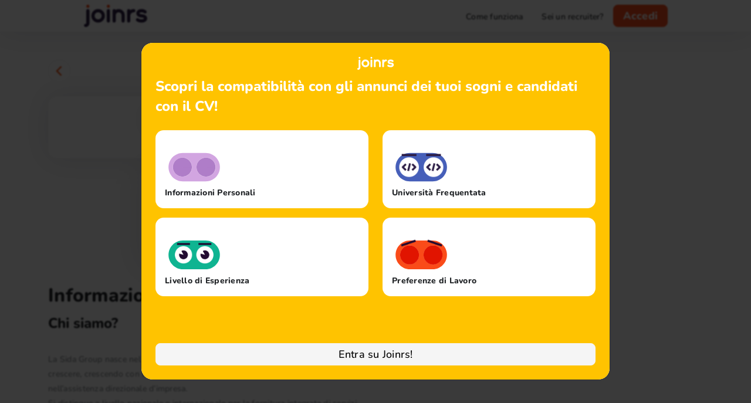

--- FILE ---
content_type: text/html; charset=utf-8
request_url: https://www.joinrs.com/it/employers/559471/
body_size: 52191
content:
<!DOCTYPE html><html lang="it"><head><meta charSet="utf-8"/><meta name="title" content="Inizia la tua carriera in Sida Group Srl - Joinrs"/><meta name="description" content="Sida Group Srl: scopri su Joinrs tutti gli annunci di stage e lavoro per studenti e neolaureati, le novità e i consigli dei recruiter."/><meta name="twitter:title" content="Inizia la tua carriera in Sida Group Srl - Joinrs"/><meta name="twitter:description" content="Sida Group Srl: scopri su Joinrs tutti gli annunci di stage e lavoro per studenti e neolaureati, le novità e i consigli dei recruiter."/><meta name="twitter:image" content="https://tutored.gumlet.io/fetch/https%3A%2F%2Fs3.eu-central-1.amazonaws.com%2Fuploads.tutored%2Fdefaults%2Fcover"/><meta name="twitter:image:type" content="image/jpeg"/><meta name="twitter:card" content="summary"/><meta name="twitter:site" content="Joinrs"/><meta property="og:title" content="Inizia la tua carriera in Sida Group Srl - Joinrs"/><meta property="og:type" content="website"/><meta property="og:description" content="Sida Group Srl: scopri su Joinrs tutti gli annunci di stage e lavoro per studenti e neolaureati, le novità e i consigli dei recruiter."/><meta property="og:image" content="https://tutored.gumlet.io/fetch/https%3A%2F%2Fs3.eu-central-1.amazonaws.com%2Fuploads.tutored%2Fdefaults%2Fcover"/><meta property="og:url" content="https://www.joinrs.com/employers/559471/"/><meta property="og:site_name" content="Joinrs"/><meta property="fb:app_id" content="343090895841828"/><meta itemProp="name" content="Inizia la tua carriera in Sida Group Srl - Joinrs"/><meta itemProp="description" content="Sida Group Srl: scopri su Joinrs tutti gli annunci di stage e lavoro per studenti e neolaureati, le novità e i consigli dei recruiter."/><meta itemProp="image" content="https://tutored.gumlet.io/fetch/https%3A%2F%2Fs3.eu-central-1.amazonaws.com%2Fuploads.tutored%2Fdefaults%2Fcover"/><meta name="google-site-verification" content="eEUJiqZCjsVVdgv96BmxwwRwmDpKB6uLsO8EAA0aUyQ"/><meta name="apple-itunes-app" content="app-id=1083026482, app-argument=https://www.joinrs.com/employers/559471/"/><link rel="icon" type="image/png" sizes="16x16" href="/favicon-16x16.png"/><link rel="icon" type="image/png" sizes="32x32" href="/favicon-32x32.png"/><link rel="icon" type="image/png" sizes="96x96" href="/favicon-96x96.png"/><link rel="icon" type="image/png" sizes="192x192" href="/favicon-192x192.png"/><link rel="icon" type="image/png" sizes="256x256" href="/favicon-256x256.png"/><link rel="icon" type="image/png" sizes="384x384" href="/favicon-384x384.png"/><link rel="icon" type="image/png" sizes="512x512" href="/favicon-512x512.png"/><link rel="manifest" href="/.well-known/manifest.json"/><meta name="msapplication-TileColor" content="#ffffff"/><meta name="msapplication-TileImage" content="/ms-icon-144x144.png"/><script>
              try {
                console.log('Clearing cache...');
                if ('caches' in window) {
                  console.log('Cache API available');
                  caches.keys().then((names) => {
                  console.log('Cache keys:', names);
                    names.forEach((name) => {
                      console.log('Deleting cache:', name);
                      caches.delete(name).then((deleted) => {
                        if (deleted) console.log('Cache cleared:', name);
                      });
                    });
                  });
                }
              } catch (error) {
                console.error('Error clearing cache:', error);
              }
            </script><title>Inizia la tua carriera in Sida Group Srl - Joinrs</title><meta name="viewport" content="width=device-width, initial-scale=1, maximum-scale=1, user-scalable=no, viewport-fit=cover"/><link rel="preload" as="image" imagesrcset="https://tutored.gumlet.io/fetch/https%3A%2F%2Fs3.eu-central-1.amazonaws.com%2Fuploads.tutored%2Fusers%2F559471?w=256&amp;q=75 256w, https://tutored.gumlet.io/fetch/https%3A%2F%2Fs3.eu-central-1.amazonaws.com%2Fuploads.tutored%2Fusers%2F559471?w=384&amp;q=75 384w, https://tutored.gumlet.io/fetch/https%3A%2F%2Fs3.eu-central-1.amazonaws.com%2Fuploads.tutored%2Fusers%2F559471?w=640&amp;q=75 640w, https://tutored.gumlet.io/fetch/https%3A%2F%2Fs3.eu-central-1.amazonaws.com%2Fuploads.tutored%2Fusers%2F559471?w=750&amp;q=75 750w, https://tutored.gumlet.io/fetch/https%3A%2F%2Fs3.eu-central-1.amazonaws.com%2Fuploads.tutored%2Fusers%2F559471?w=828&amp;q=75 828w, https://tutored.gumlet.io/fetch/https%3A%2F%2Fs3.eu-central-1.amazonaws.com%2Fuploads.tutored%2Fusers%2F559471?w=1080&amp;q=75 1080w, https://tutored.gumlet.io/fetch/https%3A%2F%2Fs3.eu-central-1.amazonaws.com%2Fuploads.tutored%2Fusers%2F559471?w=1200&amp;q=75 1200w, https://tutored.gumlet.io/fetch/https%3A%2F%2Fs3.eu-central-1.amazonaws.com%2Fuploads.tutored%2Fusers%2F559471?w=1920&amp;q=75 1920w, https://tutored.gumlet.io/fetch/https%3A%2F%2Fs3.eu-central-1.amazonaws.com%2Fuploads.tutored%2Fusers%2F559471?w=2048&amp;q=75 2048w, https://tutored.gumlet.io/fetch/https%3A%2F%2Fs3.eu-central-1.amazonaws.com%2Fuploads.tutored%2Fusers%2F559471?w=3840&amp;q=75 3840w" imagesizes="40vw"/><link rel="preload" as="image" imagesrcset="https://tutored.gumlet.io/fetch/https%3A%2F%2Fs3.eu-central-1.amazonaws.com%2Fuploads.tutored%2Fdefaults%2Fcover?w=640&amp;q=75 640w, https://tutored.gumlet.io/fetch/https%3A%2F%2Fs3.eu-central-1.amazonaws.com%2Fuploads.tutored%2Fdefaults%2Fcover?w=750&amp;q=75 750w, https://tutored.gumlet.io/fetch/https%3A%2F%2Fs3.eu-central-1.amazonaws.com%2Fuploads.tutored%2Fdefaults%2Fcover?w=828&amp;q=75 828w, https://tutored.gumlet.io/fetch/https%3A%2F%2Fs3.eu-central-1.amazonaws.com%2Fuploads.tutored%2Fdefaults%2Fcover?w=1080&amp;q=75 1080w, https://tutored.gumlet.io/fetch/https%3A%2F%2Fs3.eu-central-1.amazonaws.com%2Fuploads.tutored%2Fdefaults%2Fcover?w=1200&amp;q=75 1200w, https://tutored.gumlet.io/fetch/https%3A%2F%2Fs3.eu-central-1.amazonaws.com%2Fuploads.tutored%2Fdefaults%2Fcover?w=1920&amp;q=75 1920w, https://tutored.gumlet.io/fetch/https%3A%2F%2Fs3.eu-central-1.amazonaws.com%2Fuploads.tutored%2Fdefaults%2Fcover?w=2048&amp;q=75 2048w, https://tutored.gumlet.io/fetch/https%3A%2F%2Fs3.eu-central-1.amazonaws.com%2Fuploads.tutored%2Fdefaults%2Fcover?w=3840&amp;q=75 3840w" imagesizes="80vw"/><meta name="next-head-count" content="36"/><link rel="preload" href="/_next/static/css/4e335fdc6f34b55f.css" as="style"/><link rel="stylesheet" href="/_next/static/css/4e335fdc6f34b55f.css" data-n-g=""/><noscript data-n-css=""></noscript><script defer="" nomodule="" src="/_next/static/chunks/polyfills-5cd94c89d3acac5f.js"></script><script src="/_next/static/chunks/webpack-4a2fed209da6c137.js" defer=""></script><script src="/_next/static/chunks/framework-79bce4a3a540b080.js" defer=""></script><script src="/_next/static/chunks/main-32229b9c7c13171c.js" defer=""></script><script src="/_next/static/chunks/pages/_app-520a252adbec39be.js" defer=""></script><script src="/_next/static/chunks/ea88be26-43b75960b55a0567.js" defer=""></script><script src="/_next/static/chunks/29107295-4a69275373f23f88.js" defer=""></script><script src="/_next/static/chunks/8999-2d25e4e601eff577.js" defer=""></script><script src="/_next/static/chunks/9260-15410fb5b1065f29.js" defer=""></script><script src="/_next/static/chunks/3690-7c43645936a42b3b.js" defer=""></script><script src="/_next/static/chunks/7-4445642ca75b0ad0.js" defer=""></script><script src="/_next/static/chunks/9283-ac2ba3ffbb5147e9.js" defer=""></script><script src="/_next/static/chunks/9799-c1b91f88e5d6a8c6.js" defer=""></script><script src="/_next/static/chunks/7775-7d2f15f685c53a53.js" defer=""></script><script src="/_next/static/chunks/pages/employers/%5Bid%5D-da138e81c339667a.js" defer=""></script><script src="/_next/static/IAOIki_05pxNO0xG0zl4j/_buildManifest.js" defer=""></script><script src="/_next/static/IAOIki_05pxNO0xG0zl4j/_ssgManifest.js" defer=""></script><script src="/_next/static/IAOIki_05pxNO0xG0zl4j/_middlewareManifest.js" defer=""></script><style data-styled="" data-styled-version="5.3.11">.ielYBc{font-family:'Nunito ExtraBold';font-size:20px;font-weight:800;line-height:28px;-webkit-letter-spacing:0.15000000596046448px;-moz-letter-spacing:0.15000000596046448px;-ms-letter-spacing:0.15000000596046448px;letter-spacing:0.15000000596046448px;color:#212427;}/*!sc*/
data-styled.g1[id="sc-aXZVg"]{content:"ielYBc,"}/*!sc*/
.kcZSfD{font-family:Nunito ExtraBold;font-size:24px;font-weight:800;line-height:34px;-webkit-letter-spacing:0px;-moz-letter-spacing:0px;-ms-letter-spacing:0px;letter-spacing:0px;color:#212427;}/*!sc*/
data-styled.g2[id="sc-gEvEer"]{content:"kcZSfD,"}/*!sc*/
.jtkFQh{font-family:Nunito Bold;font-size:14px;font-weight:800;line-height:20px;-webkit-letter-spacing:0.25px;-moz-letter-spacing:0.25px;-ms-letter-spacing:0.25px;letter-spacing:0.25px;color:#111b2380;}/*!sc*/
.ezZpFd{font-family:Nunito ExtraBold;font-size:14px;font-weight:800;line-height:20px;-webkit-letter-spacing:0.25px;-moz-letter-spacing:0.25px;-ms-letter-spacing:0.25px;letter-spacing:0.25px;color:#212427;}/*!sc*/
.dmBoHr{font-family:Nunito ExtraBold;font-size:14px;font-weight:800;line-height:20px;-webkit-letter-spacing:0.25px;-moz-letter-spacing:0.25px;-ms-letter-spacing:0.25px;letter-spacing:0.25px;color:#111b2380;}/*!sc*/
.jymXbH{font-family:Nunito Bold;font-size:14px;font-weight:800;line-height:20px;-webkit-letter-spacing:0.25px;-moz-letter-spacing:0.25px;-ms-letter-spacing:0.25px;letter-spacing:0.25px;color:#212427;}/*!sc*/
.gCEwqg{font-family:Nunito ExtraBold;font-size:14px;font-weight:800;line-height:20px;-webkit-letter-spacing:0.25px;-moz-letter-spacing:0.25px;-ms-letter-spacing:0.25px;letter-spacing:0.25px;color:#FA4B19;}/*!sc*/
data-styled.g3[id="sc-eqUAAy"]{content:"jtkFQh,ezZpFd,dmBoHr,jymXbH,gCEwqg,"}/*!sc*/
.ifoBqR{font-family:'Nunito SemiBold';font-size:14px;font-weight:800;line-height:20px;-webkit-letter-spacing:0.25px;-moz-letter-spacing:0.25px;-ms-letter-spacing:0.25px;letter-spacing:0.25px;color:#FA4B19;}/*!sc*/
data-styled.g4[id="sc-fqkvVR"]{content:"ifoBqR,"}/*!sc*/
.hrlypM{font-family:Nunito Bold;font-size:12px;font-weight:700;line-height:17px;-webkit-letter-spacing:0.25px;-moz-letter-spacing:0.25px;-ms-letter-spacing:0.25px;letter-spacing:0.25px;color:#111b2380;}/*!sc*/
data-styled.g5[id="sc-dcJsrY"]{content:"hrlypM,"}/*!sc*/
.fDGyIy{font-family:'Nunito Medium';font-size:14px;font-weight:500;line-height:25px;-webkit-letter-spacing:0.25px;-moz-letter-spacing:0.25px;-ms-letter-spacing:0.25px;letter-spacing:0.25px;color:#111b2380;}/*!sc*/
.cSQmAs{font-family:'Nunito Medium';font-size:14px;font-weight:500;line-height:25px;-webkit-letter-spacing:0.25px;-moz-letter-spacing:0.25px;-ms-letter-spacing:0.25px;letter-spacing:0.25px;color:#212427;}/*!sc*/
data-styled.g6[id="sc-iGgWBj"]{content:"fDGyIy,cSQmAs,"}/*!sc*/
.kLXMct{font-family:'Nunito ExtraBold';font-size:32px;font-weight:800;line-height:45px;-webkit-letter-spacing:0.25px;-moz-letter-spacing:0.25px;-ms-letter-spacing:0.25px;letter-spacing:0.25px;color:#212427;}/*!sc*/
data-styled.g8[id="sc-kAyceB"]{content:"kLXMct,"}/*!sc*/
</style></head><body><div id="__next" data-reactroot=""><style>
      #nprogress {
        pointer-events: none;
      }
      #nprogress .bar {
        background: #FA4B19;
        position: fixed;
        z-index: 9999;
        top: 0;
        left: 0;
        width: 100%;
        height: 1px;
      }
      #nprogress .peg {
        display: block;
        position: absolute;
        right: 0px;
        width: 100px;
        height: 100%;
        box-shadow: 0 0 10px #FA4B19, 0 0 5px #FA4B19;
        opacity: 1;
        -webkit-transform: rotate(3deg) translate(0px, -4px);
        -ms-transform: rotate(3deg) translate(0px, -4px);
        transform: rotate(3deg) translate(0px, -4px);
      }
      #nprogress .spinner {
        display: block;
        position: fixed;
        z-index: 1031;
        top: 15px;
        right: 15px;
      }
      #nprogress .spinner-icon {
        width: 18px;
        height: 18px;
        box-sizing: border-box;
        border: solid 2px transparent;
        border-top-color: #FA4B19;
        border-left-color: #FA4B19;
        border-radius: 50%;
        -webkit-animation: nprogresss-spinner 400ms linear infinite;
        animation: nprogress-spinner 400ms linear infinite;
      }
      .nprogress-custom-parent {
        overflow: hidden;
        position: relative;
      }
      .nprogress-custom-parent #nprogress .spinner,
      .nprogress-custom-parent #nprogress .bar {
        position: absolute;
      }
      @-webkit-keyframes nprogress-spinner {
        0% {
          -webkit-transform: rotate(0deg);
        }
        100% {
          -webkit-transform: rotate(360deg);
        }
      }
      @keyframes nprogress-spinner {
        0% {
          transform: rotate(0deg);
        }
        100% {
          transform: rotate(360deg);
        }
      }
    </style><div class="d-none d-sm-none d-md-block d-lg-block d-xl-block d-xxl-block "><div class="box-shadow bg-white"><div class="py-2 small-container container"><div class="d-flex align-items-center"><a class="anchor" href="/it/"><span style="box-sizing:border-box;display:inline-block;overflow:hidden;width:initial;height:initial;background:none;opacity:1;border:0;margin:0;padding:0;position:relative;max-width:100%"><span style="box-sizing:border-box;display:block;width:initial;height:initial;background:none;opacity:1;border:0;margin:0;padding:0;max-width:100%"><img style="display:block;max-width:100%;width:initial;height:initial;background:none;opacity:1;border:0;margin:0;padding:0" alt="" aria-hidden="true" src="data:image/svg+xml,%3csvg%20xmlns=%27http://www.w3.org/2000/svg%27%20version=%271.1%27%20width=%27110%27%20height=%2738%27/%3e"/></span><img alt="Joinrs Logo" src="[data-uri]" decoding="async" data-nimg="intrinsic" class="clickable" style="position:absolute;top:0;left:0;bottom:0;right:0;box-sizing:border-box;padding:0;border:none;margin:auto;display:block;width:0;height:0;min-width:100%;max-width:100%;min-height:100%;max-height:100%;filter:blur(20px);background-size:cover;background-image:url(&quot;/assets/images/Default_Loading.svg&quot;);background-position:0% 0%"/><noscript><img alt="Joinrs Logo" srcSet="/_next/static/media/tutored-logo.c87a9c2a.svg 1x, /_next/static/media/tutored-logo.c87a9c2a.svg 2x" src="/_next/static/media/tutored-logo.c87a9c2a.svg" decoding="async" data-nimg="intrinsic" style="position:absolute;top:0;left:0;bottom:0;right:0;box-sizing:border-box;padding:0;border:none;margin:auto;display:block;width:0;height:0;min-width:100%;max-width:100%;min-height:100%;max-height:100%" class="clickable" loading="lazy"/></noscript></span></a><div class="flex-grow-1"></div><div class="align-items-center nav"><div class="nav-item"><a class="anchor" href="https://community.joinrs.com/come-funziona"><button type="button" class="btn btn-link-secondary">Come funziona</button></a></div><div class="nav-item"><a class="anchor" href="https://business.joinrs.com/?utm_source=web-site"><button type="button" class="btn btn-link-secondary">Sei un recruiter?</button></a></div><div class="nav-item"><div class="d-block d-sm-block d-md-none d-lg-none d-xl-none d-xxl-none "><button type="button" class="d-flex justify-content-center btn btn-transparent"><svg color="#111b2380" viewBox="0 0 1024 1024" style="display:inline-block;stroke:currentColor;fill:currentColor;width:20px;height:20px"><path d="M701.128 548.325c50.179-39.478 86.806-93.617 104.781-154.881 17.98-61.265 16.414-126.609-4.473-186.943s-60.063-112.657-112.075-149.689c-52.011-37.032-114.275-56.933-178.121-56.933-63.848 0-126.108 19.9-178.118 56.933s-91.186 89.356-112.076 149.689c-20.89 60.334-22.453 125.678-4.475 186.943s54.604 115.405 104.783 154.881c-85.983 34.446-161.006 91.586-217.071 165.314-56.066 73.733-91.071 161.296-101.284 253.359-0.739 6.72-0.147 13.522 1.742 20.018 1.889 6.49 5.038 12.55 9.269 17.822 8.543 10.656 20.968 17.479 34.543 18.973s27.186-2.466 37.84-11.009c10.654-8.542 17.479-20.97 18.972-34.544 11.238-100.052 58.945-192.456 134.007-259.557s172.213-104.197 272.894-104.197c100.682 0 197.83 37.097 272.895 104.197 75.059 67.1 122.767 159.505 134.006 259.557 1.392 12.575 7.391 24.194 16.844 32.603 9.453 8.414 21.686 13.026 34.338 12.949h5.63c13.415-1.546 25.678-8.327 34.118-18.871 8.435-10.549 12.361-23.999 10.923-37.43-10.262-92.323-45.455-180.111-101.812-253.957-56.353-73.846-131.738-130.961-218.079-165.228zM511.241 511.986c-40.493 0-80.075-12.008-113.742-34.502-33.668-22.497-59.909-54.471-75.405-91.881s-19.55-78.574-11.651-118.288c7.9-39.714 27.398-76.193 56.030-104.825s65.111-48.131 104.825-56.030c39.714-7.9 80.876-3.845 118.286 11.651s69.383 41.736 91.883 75.405c22.495 33.668 34.502 73.25 34.502 113.742 0 54.298-21.568 106.371-59.966 144.767-38.392 38.396-90.465 59.964-144.765 59.964z"></path></svg></button></div><div class="d-none d-sm-none d-md-block d-lg-block d-xl-block d-xxl-block "><button type="button" id="accessId" class="btn btn-primary btn-sm">Accedi</button></div></div></div></div></div></div></div><div class="min-vh-100"><div class="mt-5 container"><div class="d-none d-sm-none d-md-block d-lg-block d-xl-block d-xxl-block "><svg class="back-button position-relative" style="display:inline-block;stroke:currentColor;fill:currentColor;width:38px;height:38px" viewBox="0 0 1024 1024"><path d="M-0 512c0 282.77 229.23 512 512 512s512-229.23 512-512c0-282.77-229.23-512-512-512s-512 229.23-512 512z" fill="rgb(255, 255, 255)"></path><path d="M446.492 508.537c53.149 55.891 106.176 111.968 159.629 167.616 18.956 19.808 19.321 27.245-0.79 46.199-13.225 12.193-21.943 12.193-35.293-0.548-43.11-42.179-86.183-84.538-129.216-127.081-21.696-21.395-43.456-42.665-65.034-64.244-13.408-13.411-13.469-22.979 0-36.57 64.608-63.879 129.356-127.655 194.25-191.328 14.324-14.076 22.796-13.348 38.521 2.439 15.725 15.789 16.215 24.381 2.013 38.521-52.825 52.051-105.648 103.961-158.474 155.731-4.125 3.68-8.461 7.12-12.983 10.301l7.376-1.036z" fill="rgb(254, 77, 1)"></path></svg><br/></div><div class="g-3 row"><div class="d-flex flex-column order-last order-md-0 col-md-5 col-12"><br/><div class="flex-grow-1 align-items-stretch h-100 g-3 justify-content-center row"><div class="col-md-12 col-3"><div class="rounded-xl box-shadow p-0 p-md-4 ratio-1x1"><div class="gx-4 row"><div class="position-relative col-md-4 col-12"><div class="position-relative w-100 clickable" style="aspect-ratio:1"><a class="anchor" href="/it/employers/559471/"><span style="box-sizing:border-box;display:block;overflow:hidden;width:initial;height:initial;background:none;opacity:1;border:0;margin:0;padding:0;position:absolute;top:0;left:0;bottom:0;right:0"><img alt="" sizes="40vw" srcSet="https://tutored.gumlet.io/fetch/https%3A%2F%2Fs3.eu-central-1.amazonaws.com%2Fuploads.tutored%2Fusers%2F559471?w=256&amp;q=75 256w, https://tutored.gumlet.io/fetch/https%3A%2F%2Fs3.eu-central-1.amazonaws.com%2Fuploads.tutored%2Fusers%2F559471?w=384&amp;q=75 384w, https://tutored.gumlet.io/fetch/https%3A%2F%2Fs3.eu-central-1.amazonaws.com%2Fuploads.tutored%2Fusers%2F559471?w=640&amp;q=75 640w, https://tutored.gumlet.io/fetch/https%3A%2F%2Fs3.eu-central-1.amazonaws.com%2Fuploads.tutored%2Fusers%2F559471?w=750&amp;q=75 750w, https://tutored.gumlet.io/fetch/https%3A%2F%2Fs3.eu-central-1.amazonaws.com%2Fuploads.tutored%2Fusers%2F559471?w=828&amp;q=75 828w, https://tutored.gumlet.io/fetch/https%3A%2F%2Fs3.eu-central-1.amazonaws.com%2Fuploads.tutored%2Fusers%2F559471?w=1080&amp;q=75 1080w, https://tutored.gumlet.io/fetch/https%3A%2F%2Fs3.eu-central-1.amazonaws.com%2Fuploads.tutored%2Fusers%2F559471?w=1200&amp;q=75 1200w, https://tutored.gumlet.io/fetch/https%3A%2F%2Fs3.eu-central-1.amazonaws.com%2Fuploads.tutored%2Fusers%2F559471?w=1920&amp;q=75 1920w, https://tutored.gumlet.io/fetch/https%3A%2F%2Fs3.eu-central-1.amazonaws.com%2Fuploads.tutored%2Fusers%2F559471?w=2048&amp;q=75 2048w, https://tutored.gumlet.io/fetch/https%3A%2F%2Fs3.eu-central-1.amazonaws.com%2Fuploads.tutored%2Fusers%2F559471?w=3840&amp;q=75 3840w" src="https://tutored.gumlet.io/fetch/https%3A%2F%2Fs3.eu-central-1.amazonaws.com%2Fuploads.tutored%2Fusers%2F559471?w=3840&amp;q=75" decoding="async" data-nimg="fill" class="rounded-xl" style="position:absolute;top:0;left:0;bottom:0;right:0;box-sizing:border-box;padding:0;border:none;margin:auto;display:block;width:0;height:0;min-width:100%;max-width:100%;min-height:100%;max-height:100%;object-fit:cover;filter:blur(20px);background-size:cover;background-image:url(&quot;/assets/images/Default_Loading.svg&quot;);background-position:0% 0%"/></span></a></div></div><div class="d-none d-md-flex flex-column gap-2 align-items-start col-8"><span id="company-industry" class="badge bg-secondary">Staffing and Recruiting	</span><div id="company-name" class="sc-aXZVg ielYBc">Sida Group Srl</div><div id="company-claim" class="sc-eqUAAy jtkFQh"></div></div></div></div></div><div class="col-lg-4 col-md-6 col-3"><a class="anchor" href="/it/employers/559471/job-offers/"><div class="clickable rounded-xl bg-white box-shadow p-3 d-flex flex-column justify-content-center position-relative align-items-md-start align-items-center" style="aspect-ratio:1"><svg class="mb-md-3" color="#111b2380" viewBox="0 0 1024 1024" style="display:inline-block;stroke:currentColor;fill:currentColor;width:32px;height:32px"><path d="M870.402 204.8h-153.6v-51.2c0-27.158-10.787-53.204-29.993-72.408s-45.25-29.993-72.407-29.993h-204.801c-27.158 0-53.204 10.788-72.408 29.993s-29.993 45.249-29.993 72.408v51.2h-153.6c-40.738 0-79.806 16.183-108.612 44.988s-44.988 67.874-44.988 108.612v460.8c0 40.735 16.183 79.806 44.988 108.61s67.874 44.989 108.612 44.989h716.8c40.735 0 79.806-16.185 108.61-44.989s44.989-67.876 44.989-108.61v-460.8c0-40.738-16.185-79.806-44.989-108.612s-67.876-44.988-108.61-44.988zM409.602 153.6h204.801v51.2h-204.801v-51.2zM921.602 819.2c0 13.578-5.396 26.603-14.997 36.203s-22.625 14.997-36.203 14.997h-716.8c-13.579 0-26.602-5.396-36.204-14.997s-14.996-22.625-14.996-36.203v-256h204.801v51.2c0 13.578 5.395 26.603 14.996 36.203s22.625 14.997 36.204 14.997c13.579 0 26.602-5.396 36.204-14.997s14.996-22.625 14.996-36.203v-51.2h204.801v51.2c0 13.578 5.396 26.603 14.997 36.203s22.625 14.997 36.203 14.997c13.578 0 26.603-5.396 36.203-14.997s14.997-22.625 14.997-36.203v-51.2h204.801v256zM921.602 460.8h-819.2v-102.4c0-13.579 5.395-26.602 14.996-36.204s22.625-14.996 36.204-14.996h716.8c13.578 0 26.603 5.395 36.203 14.996s14.997 22.625 14.997 36.204v102.4z"></path></svg><div class="d-none d-sm-none d-md-block d-lg-block d-xl-block d-xxl-block "><div class="sc-eqUAAy ezZpFd">Opportunità di carriera</div><div class="sc-dcJsrY hrlypM">Controlla prossimamente gli aggiornamenti</div></div></div></a></div></div></div><div class="order-0 order-md-last col-md-7 col-12"><div class="d-none d-sm-none d-md-block d-lg-block d-xl-block d-xxl-block "><div class="position-relative w-100 drop-shadow" style="aspect-ratio:16 / 9"><div class="swiper w-100 h-100"><div class="swiper-wrapper"><div class="swiper-slide swiper-slide-duplicate" data-swiper-slide-index="0" style="aspect-ratio:16 / 9"><span style="box-sizing:border-box;display:block;overflow:hidden;width:initial;height:initial;background:none;opacity:1;border:0;margin:0;padding:0;position:absolute;top:0;left:0;bottom:0;right:0"><img alt="" sizes="80vw" srcSet="https://tutored.gumlet.io/fetch/https%3A%2F%2Fs3.eu-central-1.amazonaws.com%2Fuploads.tutored%2Fdefaults%2Fcover?w=640&amp;q=75 640w, https://tutored.gumlet.io/fetch/https%3A%2F%2Fs3.eu-central-1.amazonaws.com%2Fuploads.tutored%2Fdefaults%2Fcover?w=750&amp;q=75 750w, https://tutored.gumlet.io/fetch/https%3A%2F%2Fs3.eu-central-1.amazonaws.com%2Fuploads.tutored%2Fdefaults%2Fcover?w=828&amp;q=75 828w, https://tutored.gumlet.io/fetch/https%3A%2F%2Fs3.eu-central-1.amazonaws.com%2Fuploads.tutored%2Fdefaults%2Fcover?w=1080&amp;q=75 1080w, https://tutored.gumlet.io/fetch/https%3A%2F%2Fs3.eu-central-1.amazonaws.com%2Fuploads.tutored%2Fdefaults%2Fcover?w=1200&amp;q=75 1200w, https://tutored.gumlet.io/fetch/https%3A%2F%2Fs3.eu-central-1.amazonaws.com%2Fuploads.tutored%2Fdefaults%2Fcover?w=1920&amp;q=75 1920w, https://tutored.gumlet.io/fetch/https%3A%2F%2Fs3.eu-central-1.amazonaws.com%2Fuploads.tutored%2Fdefaults%2Fcover?w=2048&amp;q=75 2048w, https://tutored.gumlet.io/fetch/https%3A%2F%2Fs3.eu-central-1.amazonaws.com%2Fuploads.tutored%2Fdefaults%2Fcover?w=3840&amp;q=75 3840w" src="https://tutored.gumlet.io/fetch/https%3A%2F%2Fs3.eu-central-1.amazonaws.com%2Fuploads.tutored%2Fdefaults%2Fcover?w=3840&amp;q=75" decoding="async" data-nimg="fill" class="rounded-xl" style="position:absolute;top:0;left:0;bottom:0;right:0;box-sizing:border-box;padding:0;border:none;margin:auto;display:block;width:0;height:0;min-width:100%;max-width:100%;min-height:100%;max-height:100%;object-fit:cover;filter:blur(20px);background-size:cover;background-image:url(&quot;/assets/images/Default_Loading.svg&quot;);background-position:0% 0%"/></span></div><div class="swiper-slide" data-swiper-slide-index="0" style="aspect-ratio:16 / 9"><span style="box-sizing:border-box;display:block;overflow:hidden;width:initial;height:initial;background:none;opacity:1;border:0;margin:0;padding:0;position:absolute;top:0;left:0;bottom:0;right:0"><img alt="" sizes="80vw" srcSet="https://tutored.gumlet.io/fetch/https%3A%2F%2Fs3.eu-central-1.amazonaws.com%2Fuploads.tutored%2Fdefaults%2Fcover?w=640&amp;q=75 640w, https://tutored.gumlet.io/fetch/https%3A%2F%2Fs3.eu-central-1.amazonaws.com%2Fuploads.tutored%2Fdefaults%2Fcover?w=750&amp;q=75 750w, https://tutored.gumlet.io/fetch/https%3A%2F%2Fs3.eu-central-1.amazonaws.com%2Fuploads.tutored%2Fdefaults%2Fcover?w=828&amp;q=75 828w, https://tutored.gumlet.io/fetch/https%3A%2F%2Fs3.eu-central-1.amazonaws.com%2Fuploads.tutored%2Fdefaults%2Fcover?w=1080&amp;q=75 1080w, https://tutored.gumlet.io/fetch/https%3A%2F%2Fs3.eu-central-1.amazonaws.com%2Fuploads.tutored%2Fdefaults%2Fcover?w=1200&amp;q=75 1200w, https://tutored.gumlet.io/fetch/https%3A%2F%2Fs3.eu-central-1.amazonaws.com%2Fuploads.tutored%2Fdefaults%2Fcover?w=1920&amp;q=75 1920w, https://tutored.gumlet.io/fetch/https%3A%2F%2Fs3.eu-central-1.amazonaws.com%2Fuploads.tutored%2Fdefaults%2Fcover?w=2048&amp;q=75 2048w, https://tutored.gumlet.io/fetch/https%3A%2F%2Fs3.eu-central-1.amazonaws.com%2Fuploads.tutored%2Fdefaults%2Fcover?w=3840&amp;q=75 3840w" src="https://tutored.gumlet.io/fetch/https%3A%2F%2Fs3.eu-central-1.amazonaws.com%2Fuploads.tutored%2Fdefaults%2Fcover?w=3840&amp;q=75" decoding="async" data-nimg="fill" class="rounded-xl" style="position:absolute;top:0;left:0;bottom:0;right:0;box-sizing:border-box;padding:0;border:none;margin:auto;display:block;width:0;height:0;min-width:100%;max-width:100%;min-height:100%;max-height:100%;object-fit:cover;filter:blur(20px);background-size:cover;background-image:url(&quot;/assets/images/Default_Loading.svg&quot;);background-position:0% 0%"/></span></div><div class="swiper-slide swiper-slide-duplicate" data-swiper-slide-index="0" style="aspect-ratio:16 / 9"><span style="box-sizing:border-box;display:block;overflow:hidden;width:initial;height:initial;background:none;opacity:1;border:0;margin:0;padding:0;position:absolute;top:0;left:0;bottom:0;right:0"><img alt="" sizes="80vw" srcSet="https://tutored.gumlet.io/fetch/https%3A%2F%2Fs3.eu-central-1.amazonaws.com%2Fuploads.tutored%2Fdefaults%2Fcover?w=640&amp;q=75 640w, https://tutored.gumlet.io/fetch/https%3A%2F%2Fs3.eu-central-1.amazonaws.com%2Fuploads.tutored%2Fdefaults%2Fcover?w=750&amp;q=75 750w, https://tutored.gumlet.io/fetch/https%3A%2F%2Fs3.eu-central-1.amazonaws.com%2Fuploads.tutored%2Fdefaults%2Fcover?w=828&amp;q=75 828w, https://tutored.gumlet.io/fetch/https%3A%2F%2Fs3.eu-central-1.amazonaws.com%2Fuploads.tutored%2Fdefaults%2Fcover?w=1080&amp;q=75 1080w, https://tutored.gumlet.io/fetch/https%3A%2F%2Fs3.eu-central-1.amazonaws.com%2Fuploads.tutored%2Fdefaults%2Fcover?w=1200&amp;q=75 1200w, https://tutored.gumlet.io/fetch/https%3A%2F%2Fs3.eu-central-1.amazonaws.com%2Fuploads.tutored%2Fdefaults%2Fcover?w=1920&amp;q=75 1920w, https://tutored.gumlet.io/fetch/https%3A%2F%2Fs3.eu-central-1.amazonaws.com%2Fuploads.tutored%2Fdefaults%2Fcover?w=2048&amp;q=75 2048w, https://tutored.gumlet.io/fetch/https%3A%2F%2Fs3.eu-central-1.amazonaws.com%2Fuploads.tutored%2Fdefaults%2Fcover?w=3840&amp;q=75 3840w" src="https://tutored.gumlet.io/fetch/https%3A%2F%2Fs3.eu-central-1.amazonaws.com%2Fuploads.tutored%2Fdefaults%2Fcover?w=3840&amp;q=75" decoding="async" data-nimg="fill" class="rounded-xl" style="position:absolute;top:0;left:0;bottom:0;right:0;box-sizing:border-box;padding:0;border:none;margin:auto;display:block;width:0;height:0;min-width:100%;max-width:100%;min-height:100%;max-height:100%;object-fit:cover;filter:blur(20px);background-size:cover;background-image:url(&quot;/assets/images/Default_Loading.svg&quot;);background-position:0% 0%"/></span></div></div></div><div class="mt-4"></div><div class="swiper-custom-pagination swiper-custom-pagination-controls-false"></div></div></div><div class="d-block d-sm-block d-md-none d-lg-none d-xl-none d-xxl-none "><div class="position-relative w-100 drop-shadow" style="aspect-ratio:16 / 9"><div class="swiper w-100 h-100"><div class="swiper-wrapper"><div class="swiper-slide swiper-slide-duplicate" data-swiper-slide-index="0" style="aspect-ratio:16 / 9"><span style="box-sizing:border-box;display:block;overflow:hidden;width:initial;height:initial;background:none;opacity:1;border:0;margin:0;padding:0;position:absolute;top:0;left:0;bottom:0;right:0"><img alt="" sizes="80vw" srcSet="https://tutored.gumlet.io/fetch/https%3A%2F%2Fs3.eu-central-1.amazonaws.com%2Fuploads.tutored%2Fdefaults%2Fcover?w=640&amp;q=75 640w, https://tutored.gumlet.io/fetch/https%3A%2F%2Fs3.eu-central-1.amazonaws.com%2Fuploads.tutored%2Fdefaults%2Fcover?w=750&amp;q=75 750w, https://tutored.gumlet.io/fetch/https%3A%2F%2Fs3.eu-central-1.amazonaws.com%2Fuploads.tutored%2Fdefaults%2Fcover?w=828&amp;q=75 828w, https://tutored.gumlet.io/fetch/https%3A%2F%2Fs3.eu-central-1.amazonaws.com%2Fuploads.tutored%2Fdefaults%2Fcover?w=1080&amp;q=75 1080w, https://tutored.gumlet.io/fetch/https%3A%2F%2Fs3.eu-central-1.amazonaws.com%2Fuploads.tutored%2Fdefaults%2Fcover?w=1200&amp;q=75 1200w, https://tutored.gumlet.io/fetch/https%3A%2F%2Fs3.eu-central-1.amazonaws.com%2Fuploads.tutored%2Fdefaults%2Fcover?w=1920&amp;q=75 1920w, https://tutored.gumlet.io/fetch/https%3A%2F%2Fs3.eu-central-1.amazonaws.com%2Fuploads.tutored%2Fdefaults%2Fcover?w=2048&amp;q=75 2048w, https://tutored.gumlet.io/fetch/https%3A%2F%2Fs3.eu-central-1.amazonaws.com%2Fuploads.tutored%2Fdefaults%2Fcover?w=3840&amp;q=75 3840w" src="https://tutored.gumlet.io/fetch/https%3A%2F%2Fs3.eu-central-1.amazonaws.com%2Fuploads.tutored%2Fdefaults%2Fcover?w=3840&amp;q=75" decoding="async" data-nimg="fill" class="rounded-xl" style="position:absolute;top:0;left:0;bottom:0;right:0;box-sizing:border-box;padding:0;border:none;margin:auto;display:block;width:0;height:0;min-width:100%;max-width:100%;min-height:100%;max-height:100%;object-fit:cover;filter:blur(20px);background-size:cover;background-image:url(&quot;/assets/images/Default_Loading.svg&quot;);background-position:0% 0%"/></span></div><div class="swiper-slide" data-swiper-slide-index="0" style="aspect-ratio:16 / 9"><span style="box-sizing:border-box;display:block;overflow:hidden;width:initial;height:initial;background:none;opacity:1;border:0;margin:0;padding:0;position:absolute;top:0;left:0;bottom:0;right:0"><img alt="" sizes="80vw" srcSet="https://tutored.gumlet.io/fetch/https%3A%2F%2Fs3.eu-central-1.amazonaws.com%2Fuploads.tutored%2Fdefaults%2Fcover?w=640&amp;q=75 640w, https://tutored.gumlet.io/fetch/https%3A%2F%2Fs3.eu-central-1.amazonaws.com%2Fuploads.tutored%2Fdefaults%2Fcover?w=750&amp;q=75 750w, https://tutored.gumlet.io/fetch/https%3A%2F%2Fs3.eu-central-1.amazonaws.com%2Fuploads.tutored%2Fdefaults%2Fcover?w=828&amp;q=75 828w, https://tutored.gumlet.io/fetch/https%3A%2F%2Fs3.eu-central-1.amazonaws.com%2Fuploads.tutored%2Fdefaults%2Fcover?w=1080&amp;q=75 1080w, https://tutored.gumlet.io/fetch/https%3A%2F%2Fs3.eu-central-1.amazonaws.com%2Fuploads.tutored%2Fdefaults%2Fcover?w=1200&amp;q=75 1200w, https://tutored.gumlet.io/fetch/https%3A%2F%2Fs3.eu-central-1.amazonaws.com%2Fuploads.tutored%2Fdefaults%2Fcover?w=1920&amp;q=75 1920w, https://tutored.gumlet.io/fetch/https%3A%2F%2Fs3.eu-central-1.amazonaws.com%2Fuploads.tutored%2Fdefaults%2Fcover?w=2048&amp;q=75 2048w, https://tutored.gumlet.io/fetch/https%3A%2F%2Fs3.eu-central-1.amazonaws.com%2Fuploads.tutored%2Fdefaults%2Fcover?w=3840&amp;q=75 3840w" src="https://tutored.gumlet.io/fetch/https%3A%2F%2Fs3.eu-central-1.amazonaws.com%2Fuploads.tutored%2Fdefaults%2Fcover?w=3840&amp;q=75" decoding="async" data-nimg="fill" class="rounded-xl" style="position:absolute;top:0;left:0;bottom:0;right:0;box-sizing:border-box;padding:0;border:none;margin:auto;display:block;width:0;height:0;min-width:100%;max-width:100%;min-height:100%;max-height:100%;object-fit:cover;filter:blur(20px);background-size:cover;background-image:url(&quot;/assets/images/Default_Loading.svg&quot;);background-position:0% 0%"/></span></div><div class="swiper-slide swiper-slide-duplicate" data-swiper-slide-index="0" style="aspect-ratio:16 / 9"><span style="box-sizing:border-box;display:block;overflow:hidden;width:initial;height:initial;background:none;opacity:1;border:0;margin:0;padding:0;position:absolute;top:0;left:0;bottom:0;right:0"><img alt="" sizes="80vw" srcSet="https://tutored.gumlet.io/fetch/https%3A%2F%2Fs3.eu-central-1.amazonaws.com%2Fuploads.tutored%2Fdefaults%2Fcover?w=640&amp;q=75 640w, https://tutored.gumlet.io/fetch/https%3A%2F%2Fs3.eu-central-1.amazonaws.com%2Fuploads.tutored%2Fdefaults%2Fcover?w=750&amp;q=75 750w, https://tutored.gumlet.io/fetch/https%3A%2F%2Fs3.eu-central-1.amazonaws.com%2Fuploads.tutored%2Fdefaults%2Fcover?w=828&amp;q=75 828w, https://tutored.gumlet.io/fetch/https%3A%2F%2Fs3.eu-central-1.amazonaws.com%2Fuploads.tutored%2Fdefaults%2Fcover?w=1080&amp;q=75 1080w, https://tutored.gumlet.io/fetch/https%3A%2F%2Fs3.eu-central-1.amazonaws.com%2Fuploads.tutored%2Fdefaults%2Fcover?w=1200&amp;q=75 1200w, https://tutored.gumlet.io/fetch/https%3A%2F%2Fs3.eu-central-1.amazonaws.com%2Fuploads.tutored%2Fdefaults%2Fcover?w=1920&amp;q=75 1920w, https://tutored.gumlet.io/fetch/https%3A%2F%2Fs3.eu-central-1.amazonaws.com%2Fuploads.tutored%2Fdefaults%2Fcover?w=2048&amp;q=75 2048w, https://tutored.gumlet.io/fetch/https%3A%2F%2Fs3.eu-central-1.amazonaws.com%2Fuploads.tutored%2Fdefaults%2Fcover?w=3840&amp;q=75 3840w" src="https://tutored.gumlet.io/fetch/https%3A%2F%2Fs3.eu-central-1.amazonaws.com%2Fuploads.tutored%2Fdefaults%2Fcover?w=3840&amp;q=75" decoding="async" data-nimg="fill" class="rounded-xl" style="position:absolute;top:0;left:0;bottom:0;right:0;box-sizing:border-box;padding:0;border:none;margin:auto;display:block;width:0;height:0;min-width:100%;max-width:100%;min-height:100%;max-height:100%;object-fit:cover;filter:blur(20px);background-size:cover;background-image:url(&quot;/assets/images/Default_Loading.svg&quot;);background-position:0% 0%"/></span></div></div></div><div class="swiper-custom-pagination swiper-custom-pagination-controls-true"></div><div class="d-flex position-absolute top-0 start-0 p-4 w-100 align-items-center"><div class="col-auto"><svg class="back-button position-relative" style="display:inline-block;stroke:currentColor;fill:currentColor;width:38px;height:38px" viewBox="0 0 1024 1024"><path d="M-0 512c0 282.77 229.23 512 512 512s512-229.23 512-512c0-282.77-229.23-512-512-512s-512 229.23-512 512z" fill="rgb(255, 255, 255)"></path><path d="M446.492 508.537c53.149 55.891 106.176 111.968 159.629 167.616 18.956 19.808 19.321 27.245-0.79 46.199-13.225 12.193-21.943 12.193-35.293-0.548-43.11-42.179-86.183-84.538-129.216-127.081-21.696-21.395-43.456-42.665-65.034-64.244-13.408-13.411-13.469-22.979 0-36.57 64.608-63.879 129.356-127.655 194.25-191.328 14.324-14.076 22.796-13.348 38.521 2.439 15.725 15.789 16.215 24.381 2.013 38.521-52.825 52.051-105.648 103.961-158.474 155.731-4.125 3.68-8.461 7.12-12.983 10.301l7.376-1.036z" fill="rgb(254, 77, 1)"></path></svg></div><div class="col"></div></div></div></div></div></div><div class="d-block d-sm-block d-md-none d-lg-none d-xl-none d-xxl-none "><br/><span class="badge bg-secondary">Staffing and Recruiting	</span><h5 class="sc-gEvEer kcZSfD">Sida Group Srl</h5><div class="sc-eqUAAy dmBoHr"></div><br/><div color="#FA4B19" class="sc-fqkvVR ifoBqR">Informazioni sull’azienda</div><div class="accordion"><div class="accordion-item"><h2 class="accordion-header"><button type="button" aria-expanded="false" class="accordion-button collapsed">Chi siamo?</button></h2><div class="accordion-collapse collapse"><div class="accordion-body"><div id="company-description" class="sc-iGgWBj fDGyIy">La Sida Group nasce nel 1985. Da trent’anni al fianco delle imprese per aiutarle a crescere, crescendo con loro. Si occupa di strategia, consulenza e formazione nell’assistenza direzionale d’impresa.<br />Si distingue a livello nazionale e internazionale per la fornitura integrata di servizi di consulenza a livello direzionale, organizzativo ed operativo ad aziende ed Enti pubblici e privati. E’ attualmente riconosciuta tra le prime dieci società di consulenza italiane per dimensione e tipologia di intervento e vanta uno staff di professionisti che le permette di raggiungere i più alti standard qualitativi.<br />Le principali aree di intervento:<br />Advisory & corporate finance;<br />HR Management e Recruitment;<br />Formazione manageriale e specialistica;<br />Supporto al management aziendale in tutte le fasi strategiche più delicate.<br /></div></div></div></div></div><br/><div class="accordion"></div></div><div class="d-none d-sm-none d-md-block d-lg-block d-xl-block d-xxl-block "><br/><h4 class="sc-kAyceB kLXMct">Informazioni sull’azienda</h4><div class="row"><div class="col-6"><h5 class="sc-gEvEer kcZSfD">Chi siamo?</h5><br/><div class="sc-iGgWBj fDGyIy pe-3" id="company-description">La Sida Group nasce nel 1985. Da trent’anni al fianco delle imprese per aiutarle a crescere, crescendo con loro. Si occupa di strategia, consulenza e formazione nell’assistenza direzionale d’impresa.<br />Si distingue a livello nazionale e internazionale per la fornitura integrata di servizi di consulenza a livello direzionale, organizzativo ed operativo ad aziende ed Enti pubblici e privati. E’ attualmente riconosciuta tra le prime dieci società di consulenza italiane per dimensione e tipologia di intervento e vanta uno staff di professionisti che le permette di raggiungere i più alti standard qualitativi.<br />Le principali aree di intervento:<br />Advisory & corporate finance;<br />HR Management e Recruitment;<br />Formazione manageriale e specialistica;<br />Supporto al management aziendale in tutte le fasi strategiche più delicate.<br /></div></div><div class="col-6"><br/><div class="g-4 row"></div></div></div></div></div><div class="d-block d-sm-block d-md-none d-lg-none d-xl-none d-xxl-none "><div class="position-fixed bottom-0 w-100 start-0" style="z-index:1054"><div class="d-flex justify-content-center py-3 bg-white flex-wrap gap-1 justify-content-evenly" style="border-top-left-radius:0.5rem;border-top-right-radius:0.5rem"><div class="d-flex flex-column undefined"><a class="anchor" href="/it/"><div class="d-flex flex-column align-items-center"><button type="button" class="d-flex justify-content-center position-relative btn btn-transparent"><div class="sc-eqUAAy dmBoHr"><svg viewBox="0 0 1024 1024" style="display:inline-block;stroke:currentColor;fill:currentColor;width:20px;height:20px"><path d="M921.207 308.015l-306.904-269.054c-28.133-25.164-64.556-39.076-102.302-39.076s-74.167 13.912-102.302 39.076l-306.904 269.054c-16.247 14.531-29.212 32.355-38.032 52.288s-13.292 41.516-13.119 63.313v447.058c0 40.701 16.167 79.729 44.945 108.507s67.809 44.946 108.507 44.946h613.81c40.696 0 79.729-16.169 108.507-44.946s44.946-67.806 44.946-108.507v-447.569c0.103-21.711-4.409-43.194-13.223-63.034-8.819-19.84-21.745-37.582-37.928-52.055zM614.303 921.824h-204.604v-255.755c0-13.566 5.39-26.578 14.982-36.169s22.603-14.982 36.169-14.982h102.302c13.566 0 26.578 5.392 36.169 14.982s14.982 22.604 14.982 36.169v255.755zM870.056 870.673c0 13.566-5.392 26.578-14.982 36.169s-22.604 14.982-36.169 14.982h-102.302v-255.755c0-40.696-16.169-79.729-44.946-108.507s-67.811-44.946-108.507-44.946h-102.302c-40.698 0-79.73 16.169-108.508 44.946s-44.945 67.811-44.945 108.507v255.755h-102.302c-13.566 0-26.576-5.392-36.169-14.982s-14.982-22.604-14.982-36.169v-447.569c0.009-7.263 1.565-14.44 4.564-21.054s7.372-12.516 12.828-17.308l306.904-268.542c9.335-8.201 21.335-12.723 33.76-12.723s24.426 4.523 33.76 12.723l306.905 268.542c5.458 4.793 9.831 10.693 12.828 17.308s4.553 13.792 4.563 21.054v447.569z"></path></svg></div></button></div></a></div><div class="d-flex flex-column undefined"><a class="anchor" href="/it/job-offers/"><div class="d-flex flex-column align-items-center"><button type="button" class="d-flex justify-content-center position-relative btn btn-transparent"><div class="sc-eqUAAy dmBoHr"><svg viewBox="0 0 1024 1024" style="display:inline-block;stroke:currentColor;fill:currentColor;width:20px;height:20px"><path d="M870.402 204.8h-153.6v-51.2c0-27.158-10.787-53.204-29.993-72.408s-45.25-29.993-72.407-29.993h-204.801c-27.158 0-53.204 10.788-72.408 29.993s-29.993 45.249-29.993 72.408v51.2h-153.6c-40.738 0-79.806 16.183-108.612 44.988s-44.988 67.874-44.988 108.612v460.8c0 40.735 16.183 79.806 44.988 108.61s67.874 44.989 108.612 44.989h716.8c40.735 0 79.806-16.185 108.61-44.989s44.989-67.876 44.989-108.61v-460.8c0-40.738-16.185-79.806-44.989-108.612s-67.876-44.988-108.61-44.988zM409.602 153.6h204.801v51.2h-204.801v-51.2zM921.602 819.2c0 13.578-5.396 26.603-14.997 36.203s-22.625 14.997-36.203 14.997h-716.8c-13.579 0-26.602-5.396-36.204-14.997s-14.996-22.625-14.996-36.203v-256h204.801v51.2c0 13.578 5.395 26.603 14.996 36.203s22.625 14.997 36.204 14.997c13.579 0 26.602-5.396 36.204-14.997s14.996-22.625 14.996-36.203v-51.2h204.801v51.2c0 13.578 5.396 26.603 14.997 36.203s22.625 14.997 36.203 14.997c13.578 0 26.603-5.396 36.203-14.997s14.997-22.625 14.997-36.203v-51.2h204.801v256zM921.602 460.8h-819.2v-102.4c0-13.579 5.395-26.602 14.996-36.204s22.625-14.996 36.204-14.996h716.8c13.578 0 26.603 5.395 36.203 14.996s14.997 22.625 14.997 36.204v102.4z"></path></svg></div></button></div></a></div><div class="d-flex flex-column undefined"><a class="anchor" href="/it/experiences/"><div class="d-flex flex-column align-items-center"><button type="button" class="d-flex justify-content-center position-relative btn btn-transparent"><div class="sc-eqUAAy dmBoHr"><svg viewBox="0 0 1024 1024" style="display:inline-block;stroke:currentColor;fill:currentColor;width:20px;height:20px"><path d="M972.8 614.393h-51.2v-512h51.2c13.578 0 26.604-5.394 36.204-14.996s14.996-22.625 14.996-36.204c0-13.579-5.396-26.602-14.996-36.204s-22.625-14.996-36.204-14.996h-921.6c-13.579 0-26.602 5.394-36.204 14.996s-14.996 22.625-14.996 36.204c0 13.579 5.394 26.602 14.996 36.204s22.625 14.996 36.204 14.996h51.2v512h-51.2c-13.579 0-26.602 5.396-36.204 14.996s-14.996 22.625-14.996 36.204c0 13.578 5.394 26.604 14.996 36.204s22.625 14.996 36.204 14.996h409.6v58.88l-232.96 153.6c-9.558 5.914-16.902 14.812-20.901 25.318-3.999 10.501-4.431 22.031-1.228 32.804 3.203 10.778 9.863 20.198 18.951 26.813 9.089 6.61 20.101 10.051 31.338 9.784 10.066 0.113 19.915-2.929 28.16-8.704l176.64-116.736v74.24c0 13.578 5.394 26.604 14.996 36.204s22.625 14.996 36.204 14.996c13.578 0 26.604-5.396 36.204-14.996s14.996-22.625 14.996-36.204v-74.24l176.64 116.736c8.243 5.775 18.094 8.817 28.16 8.704 10.936-0.082 21.565-3.671 30.316-10.23 8.755-6.564 15.176-15.754 18.324-26.23 3.149-10.481 2.857-21.688-0.829-31.99-3.681-10.296-10.573-19.144-19.651-25.247l-232.96-153.6v-59.904h409.6c13.578 0 26.604-5.396 36.204-14.996s14.996-22.625 14.996-36.204c0-13.578-5.396-26.604-14.996-36.204s-22.625-14.996-36.204-14.996zM819.2 614.393h-614.4v-512h614.4v512zM389.632 525.305c13.646 8.064 29.206 12.314 45.056 12.314s31.41-4.25 45.056-12.314l153.6-89.088c13.133-8.059 23.977-19.352 31.498-32.797 7.526-13.445 11.474-28.595 11.474-44.003s-3.948-30.558-11.474-44.003c-7.521-13.446-18.365-24.738-31.498-32.797l-153.6-89.088c-13.646-8.062-29.206-12.316-45.056-12.316s-31.41 4.253-45.056 12.316c-13.751 7.752-25.15 19.077-32.991 32.777s-11.833 29.264-11.553 45.047v178.176c0.086 15.436 4.251 30.576 12.073 43.883s19.025 24.31 32.471 31.893zM447.488 290.809l115.712 67.584-116.736 67.584 1.024-135.168z"></path></svg></div></button></div></a></div><div class="d-flex flex-column undefined"><a class="anchor" href="/it/employers/"><div class="d-flex flex-column align-items-center"><button type="button" class="d-flex justify-content-center position-relative btn btn-transparent"><div class="sc-eqUAAy jymXbH">Aziende</div></button><div class="active-line w-50"></div></div></a></div><div class="d-block d-sm-block d-md-none d-lg-none d-xl-none d-xxl-none "><button type="button" class="d-flex justify-content-center btn btn-transparent"><svg color="#111b2380" viewBox="0 0 1024 1024" style="display:inline-block;stroke:currentColor;fill:currentColor;width:20px;height:20px"><path d="M701.128 548.325c50.179-39.478 86.806-93.617 104.781-154.881 17.98-61.265 16.414-126.609-4.473-186.943s-60.063-112.657-112.075-149.689c-52.011-37.032-114.275-56.933-178.121-56.933-63.848 0-126.108 19.9-178.118 56.933s-91.186 89.356-112.076 149.689c-20.89 60.334-22.453 125.678-4.475 186.943s54.604 115.405 104.783 154.881c-85.983 34.446-161.006 91.586-217.071 165.314-56.066 73.733-91.071 161.296-101.284 253.359-0.739 6.72-0.147 13.522 1.742 20.018 1.889 6.49 5.038 12.55 9.269 17.822 8.543 10.656 20.968 17.479 34.543 18.973s27.186-2.466 37.84-11.009c10.654-8.542 17.479-20.97 18.972-34.544 11.238-100.052 58.945-192.456 134.007-259.557s172.213-104.197 272.894-104.197c100.682 0 197.83 37.097 272.895 104.197 75.059 67.1 122.767 159.505 134.006 259.557 1.392 12.575 7.391 24.194 16.844 32.603 9.453 8.414 21.686 13.026 34.338 12.949h5.63c13.415-1.546 25.678-8.327 34.118-18.871 8.435-10.549 12.361-23.999 10.923-37.43-10.262-92.323-45.455-180.111-101.812-253.957-56.353-73.846-131.738-130.961-218.079-165.228zM511.241 511.986c-40.493 0-80.075-12.008-113.742-34.502-33.668-22.497-59.909-54.471-75.405-91.881s-19.55-78.574-11.651-118.288c7.9-39.714 27.398-76.193 56.030-104.825s65.111-48.131 104.825-56.030c39.714-7.9 80.876-3.845 118.286 11.651s69.383 41.736 91.883 75.405c22.495 33.668 34.502 73.25 34.502 113.742 0 54.298-21.568 106.371-59.966 144.767-38.392 38.396-90.465 59.964-144.765 59.964z"></path></svg></button></div><div class="d-none d-sm-none d-md-block d-lg-block d-xl-block d-xxl-block "><button type="button" id="accessId" class="btn btn-primary btn-sm">Accedi</button></div></div></div></div></div><div class="position-fixed bottom-0 end-0 mb-4 mx-2" style="z-index:99999"></div><div class="d-none d-sm-none d-md-block d-lg-block d-xl-block d-xxl-block "><div class="footer mt-3 box-shadow py-4"><div class="small-container container"><div class="row"><div class="col-md-6 col-12"><span style="box-sizing:border-box;display:inline-block;overflow:hidden;width:initial;height:initial;background:none;opacity:1;border:0;margin:0;padding:0;position:relative;max-width:100%"><span style="box-sizing:border-box;display:block;width:initial;height:initial;background:none;opacity:1;border:0;margin:0;padding:0;max-width:100%"><img style="display:block;max-width:100%;width:initial;height:initial;background:none;opacity:1;border:0;margin:0;padding:0" alt="" aria-hidden="true" src="data:image/svg+xml,%3csvg%20xmlns=%27http://www.w3.org/2000/svg%27%20version=%271.1%27%20width=%27110%27%20height=%2738%27/%3e"/></span><img alt="" src="[data-uri]" decoding="async" data-nimg="intrinsic" style="position:absolute;top:0;left:0;bottom:0;right:0;box-sizing:border-box;padding:0;border:none;margin:auto;display:block;width:0;height:0;min-width:100%;max-width:100%;min-height:100%;max-height:100%;filter:blur(20px);background-size:cover;background-image:url(&quot;/assets/images/Default_Loading.svg&quot;);background-position:0% 0%"/><noscript><img alt="" srcSet="/_next/static/media/tutored-logo.c87a9c2a.svg 1x, /_next/static/media/tutored-logo.c87a9c2a.svg 2x" src="/_next/static/media/tutored-logo.c87a9c2a.svg" decoding="async" data-nimg="intrinsic" style="position:absolute;top:0;left:0;bottom:0;right:0;box-sizing:border-box;padding:0;border:none;margin:auto;display:block;width:0;height:0;min-width:100%;max-width:100%;min-height:100%;max-height:100%" loading="lazy"/></noscript></span><br/><br/><p><div class="sc-eqUAAy jymXbH mb-2">Joinrs SRL - P.IVA 13066701007</div><div color="#FA4B19" class="sc-eqUAAy gCEwqg mb-2" id="footer-made-with-love">Made with ♥ for students</div><div class="sc-iGgWBj cSQmAs mb-2" color="#212427" id="footer-brand-legal">Joinrs S.r.l. è iscritta all’Albo Informatico - Sez. IV - Aut. Min. Prov. Prot. n. 0000093 del 01-08-2018</div></p></div><div class="col-md-2 col-4"><div class="sc-eqUAAy gCEwqg mb-4 text-capitalize" color="#FA4B19" id="footer-brand-name">Joinrs</div><a class="anchor" id="footer-how-it-works" href="https://community.joinrs.com/come-funziona">Come funziona</a><br/><a class="anchor" id="footer-work-with-us" href="https://careers.joinrs.com/">Lavora con noi</a><br/><a class="anchor" id="footer-support-mail" href="mailto:info@joinrs.com">Assistenza</a></div><div class="col-md-2 col-4"><div class="sc-eqUAAy gCEwqg mb-4" color="#FA4B19" id="footer-find-out-more">Scopri di più</div><a class="anchor" id="footer-are-you-a-company" href="https://business.joinrs.com/?utm_source=footer">Sei un’azienda?</a><br/><a class="anchor" id="footer-terms-and-conditions" href="/it/info/?section=terms-and-conditions">Termini e condizioni</a><br/><a class="anchor" id="footer-privacy-policy" href="/it/info/?section=privacy-policy">Privacy policy</a></div><div class="col-md-2 col-4"><div class="sc-eqUAAy gCEwqg mb-4" color="#FA4B19" id="footer-langs">Lingue</div><a class="clickable" id="footer-lang-it">Italiano</a><a class="clickable" id="footer-lang-en">Inglese</a><a class="clickable" id="footer-lang-es">Spagnolo</a><a class="clickable" id="footer-lang-pt">Portoghese</a><a class="clickable" id="footer-lang-de">Tedesco</a><a class="clickable" id="footer-lang-fr">Francese</a></div></div><div class="mb-3 row"><div class="col"><span style="box-sizing:border-box;display:inline-block;overflow:hidden;width:initial;height:initial;background:none;opacity:1;border:0;margin:0;padding:0;position:relative;max-width:100%"><span style="box-sizing:border-box;display:block;width:initial;height:initial;background:none;opacity:1;border:0;margin:0;padding:0;max-width:100%"><img style="display:block;max-width:100%;width:initial;height:initial;background:none;opacity:1;border:0;margin:0;padding:0" alt="" aria-hidden="true" src="data:image/svg+xml,%3csvg%20xmlns=%27http://www.w3.org/2000/svg%27%20version=%271.1%27%20width=%27210%27%20height=%2740%27/%3e"/></span><img alt="Lazio Innova" src="[data-uri]" decoding="async" data-nimg="intrinsic" style="position:absolute;top:0;left:0;bottom:0;right:0;box-sizing:border-box;padding:0;border:none;margin:auto;display:block;width:0;height:0;min-width:100%;max-width:100%;min-height:100%;max-height:100%;filter:blur(20px);background-size:cover;background-image:url(&quot;/assets/images/Default_Loading.svg&quot;);background-position:0% 0%"/><noscript><img alt="Lazio Innova" srcSet="/_next/static/media/Barra-POC-per-soggetti-terzi.d5bea725.svg 1x, /_next/static/media/Barra-POC-per-soggetti-terzi.d5bea725.svg 2x" src="/_next/static/media/Barra-POC-per-soggetti-terzi.d5bea725.svg" decoding="async" data-nimg="intrinsic" style="position:absolute;top:0;left:0;bottom:0;right:0;box-sizing:border-box;padding:0;border:none;margin:auto;display:block;width:0;height:0;min-width:100%;max-width:100%;min-height:100%;max-height:100%" loading="lazy"/></noscript></span></div></div><div class="row"><div class="col"><div class="d-flex gap-3"><a class="anchor" href="https://www.instagram.com/joinrs_it/"><svg class="clickable" color="#111b2380" viewBox="0 0 1024 1024" style="display:inline-block;stroke:currentColor;fill:currentColor;width:28px;height:28px"><path d="M512 118.4c128 0 143.36 0.48 193.954 2.784 30.443 0.359 60.604 5.956 89.152 16.544 20.838 7.694 39.693 19.963 55.168 35.904 15.94 15.474 28.207 34.326 35.904 55.168 10.586 28.548 16.183 58.705 16.542 89.152 2.304 50.688 2.88 66.048 2.88 194.048s-0.478 143.36-2.782 193.954c-0.363 30.443-5.956 60.604-16.546 89.152-7.991 20.689-20.22 39.479-35.904 55.164s-34.475 27.917-55.168 35.908c-28.548 10.586-58.705 16.183-89.152 16.542-50.59 2.304-65.792 2.786-193.95 2.786-128.162 0-143.362-0.482-193.954-2.786-30.447-0.358-60.604-5.956-89.152-16.542-20.842-7.697-39.694-19.964-55.168-35.908-15.941-15.471-28.21-34.325-35.904-55.164-10.588-28.548-16.185-58.709-16.544-89.152-2.4-50.594-2.976-65.796-2.976-193.954 0-128.16 0.48-143.36 2.784-193.952 0.359-30.447 5.956-60.604 16.544-89.152 7.722-20.851 20.024-39.703 36-55.168 15.474-15.941 34.326-28.21 55.168-35.904 28.548-10.588 58.705-16.185 89.152-16.544 50.592-2.304 65.952-2.88 193.952-2.88zM512 32c-130.368 0-146.72 0.544-197.888 2.88-39.833 0.844-79.236 8.417-116.544 22.4-32.008 12.046-61.009 30.915-84.992 55.296-24.416 23.973-43.318 52.976-55.392 84.992-13.983 37.308-21.556 76.711-22.4 116.544-2.24 51.168-2.784 67.52-2.784 197.888s0.544 146.722 2.88 197.888c0.844 39.834 8.417 79.236 22.4 116.544 12.074 32.017 30.976 61.018 55.392 84.992 23.973 24.414 52.976 43.319 84.992 55.39 37.308 13.986 76.711 21.559 116.544 22.4 51.2 2.338 67.52 2.884 197.89 2.884 130.368 0 146.718-0.546 197.888-2.884 39.829-0.841 79.236-8.414 116.544-22.4 31.872-12.352 60.817-31.219 84.992-55.39 24.171-24.171 43.034-53.12 55.39-84.992 13.982-37.308 21.555-76.71 22.4-116.544 2.338-51.2 2.88-67.52 2.88-197.888s-0.542-146.72-2.88-197.888c-0.845-39.833-8.418-79.236-22.4-116.544-12.075-32.016-30.976-61.019-55.39-84.992-23.974-24.416-52.979-43.318-84.992-55.392-37.308-13.983-76.715-21.556-116.544-22.4-51.264-2.24-67.618-2.784-197.986-2.784z"></path><path d="M512 265.6c-48.734 0-96.373 14.451-136.893 41.526s-72.102 65.557-90.752 110.581c-18.649 45.026-23.529 94.566-14.022 142.365 9.507 47.795 32.975 91.699 67.435 126.157 34.459 34.462 78.364 57.929 126.159 67.435 47.799 9.51 97.34 4.629 142.366-14.020 45.022-18.65 83.503-50.231 110.579-90.752s41.527-88.158 41.527-136.892c0-65.348-25.963-128.022-72.171-174.231s-108.881-72.169-174.229-72.169zM512 672c-31.646 0-62.579-9.382-88.892-26.965-26.312-17.579-46.819-42.569-58.929-71.804-12.11-29.239-15.279-61.41-9.105-92.446s21.412-59.546 43.789-81.922c22.376-22.377 50.887-37.615 81.923-43.789s63.206-3.005 92.442 9.105c29.239 12.11 54.225 32.617 71.808 58.929 17.579 26.312 26.965 57.245 26.965 88.891 0 42.436-16.858 83.132-46.865 113.139-30.003 30.003-70.703 46.861-113.135 46.861z"></path><path d="M768.226 313.376c31.812 0 57.6-25.789 57.6-57.6s-25.788-57.6-57.6-57.6c-31.812 0-57.6 25.789-57.6 57.6s25.788 57.6 57.6 57.6z"></path></svg></a><a class="anchor" href="ttps://facebook.com/TutoredItaly/"><svg class="clickable" color="#111b2380" viewBox="0 0 1024 1024" style="display:inline-block;stroke:currentColor;fill:currentColor;width:28px;height:28px"><path d="M0.001 514.861c0 254.547 184.875 466.218 426.667 509.139v-369.793h-128v-142.208h128v-113.79c0-128 82.474-199.083 199.124-199.083 36.951 0 76.8 5.674 113.751 11.349v130.859h-65.408c-62.592 0-76.8 31.274-76.8 71.125v99.54h136.535l-22.743 142.208h-113.792v369.793c241.793-42.921 426.666-254.547 426.666-509.139 0-283.182-230.401-514.862-512.001-514.862-281.598 0-511.998 231.681-511.998 514.862z"></path></svg></a><a class="anchor" href="https://www.linkedin.com/company/joinrs-italia/"><svg class="clickable" color="#111b2380" viewBox="0 0 1024 1024" style="display:inline-block;stroke:currentColor;fill:currentColor;width:28px;height:28px"><path d="M945.76-0.113h-867.521c-9.752-0.136-19.435 1.652-28.495 5.258s-17.322 8.964-24.313 15.764c-6.99 6.801-12.574 14.912-16.429 23.87s-5.909 18.589-6.042 28.339v877.762c0.133 9.751 2.187 19.383 6.042 28.341s9.438 17.069 16.429 23.87c6.99 6.801 15.252 12.157 24.313 15.763 9.061 3.61 18.745 5.393 28.495 5.26h867.521c9.751 0.133 19.435-1.649 28.494-5.26 9.060-3.606 17.325-8.962 24.315-15.763s12.573-14.913 16.428-23.87c3.856-8.956 5.91-18.59 6.043-28.341v-877.762c-0.133-9.752-2.187-19.382-6.043-28.339s-9.438-17.069-16.428-23.87c-6.99-6.801-15.255-12.157-24.315-15.764s-18.743-5.394-28.494-5.258v0zM311.762 857.164h-153.634v-460.902h153.634v460.902zM234.945 331.736c-21.188 0-41.509-8.416-56.49-23.399s-23.399-35.302-23.399-56.49c0-21.188 8.417-41.509 23.399-56.49s35.302-23.399 56.49-23.399c11.25-1.276 22.644-0.161 33.435 3.272s20.733 9.105 29.18 16.648c8.445 7.542 15.203 16.783 19.83 27.118s7.018 21.53 7.018 32.854c0 11.323-2.392 22.518-7.018 32.854s-11.385 19.575-19.83 27.118c-8.446 7.542-18.389 13.215-29.18 16.648s-22.183 4.548-33.435 3.272v0zM865.871 857.164h-153.634v-247.351c0-61.966-22.021-102.422-77.841-102.422-17.279 0.128-34.102 5.546-48.2 15.528-14.103 9.981-24.807 24.044-30.666 40.293-4.010 12.035-5.746 24.715-5.122 37.385v256.056h-153.636c0 0 0-418.908 0-460.902h153.636v65.039c13.955-24.218 34.256-44.17 58.709-57.705s52.138-20.144 80.074-19.112c102.422 0 176.679 66.063 176.679 207.918v265.274z"></path></svg></a><a class="anchor" href="https://t.me/+9UsSUkiPgulkNTE0"><svg class="clickable" color="#111b2380" viewBox="0 0 1024 1024" style="display:inline-block;stroke:currentColor;fill:currentColor;width:28px;height:28px"><path d="M512.001 0.001c-101.263 0-200.255 30.029-284.453 86.287s-149.822 136.223-188.575 229.778c-38.752 93.554-48.892 196.502-29.135 295.819s68.519 190.545 140.123 262.154c71.605 71.603 162.834 120.366 262.153 140.124 99.318 19.753 202.266 9.616 295.818-29.138 93.558-38.753 173.522-104.376 229.781-188.575s86.287-183.188 86.287-284.451c0.005-67.236-13.235-133.819-38.963-195.941s-63.442-118.566-110.987-166.111c-47.544-47.545-103.987-85.259-166.107-110.987-62.126-25.728-128.706-38.968-195.942-38.962v0zM674.792 775.809c-1.915 4.777-4.834 9.088-8.55 12.652-3.722 3.558-8.161 6.282-13.015 7.987-4.859 1.705-10.025 2.35-15.155 1.895s-10.102-2.002-14.581-4.536l-138.992-108.001-89.206 82.298c-2.070 1.531-4.492 2.514-7.042 2.862s-5.147 0.052-7.55-0.87l17.101-153.006 0.547 0.436 0.349-3.020c0 0 250.11-227.714 260.299-237.416 10.316-9.677 6.912-11.776 6.912-11.776 0.589-11.803-18.509 0-18.509 0l-331.392 213.199-138.009-47.002c0 0-21.197-7.603-23.194-24.32-2.099-16.589 23.885-25.6 23.885-25.6l548.71-217.985c0 0 45.107-20.098 45.107 13.184l-97.715 499.021z"></path></svg></a><a class="anchor" href="https://www.youtube.com/channel/UCVTS0-cKpasRRIobgU4HtHw"><svg class="clickable" color="#111b2380" viewBox="0 0 1024 1024" style="display:inline-block;stroke:currentColor;fill:currentColor;width:28px;height:28px"><path d="M1023.764 405.818c2.303-66.581-12.257-132.662-42.33-192.111-20.402-24.393-48.717-40.855-80.008-46.516-129.431-11.744-259.392-16.558-389.34-14.42-129.469-2.235-258.967 2.424-387.943 13.955-25.499 4.639-49.097 16.599-67.913 34.422-41.864 38.608-46.516 104.661-51.167 160.481-6.75 100.364-6.75 201.061 0 301.424 1.345 31.417 6.023 62.602 13.955 93.032 5.608 23.495 16.956 45.228 33.026 63.262 18.944 18.769 43.092 31.408 69.309 36.283 100.284 12.378 201.331 17.509 302.353 15.35 162.806 2.325 305.611 0 474.464-13.025 26.863-4.577 51.688-17.234 71.17-36.283 13.025-13.029 22.751-28.975 28.375-46.516 16.639-51.046 24.807-104.47 24.189-158.155 1.861-26.049 1.861-183.274 1.861-211.183zM406.963 644.911v-287.935l275.373 144.665c-77.217 42.794-179.087 91.172-275.373 143.269z"></path></svg></a></div></div></div><br/><br/><hr style="border:none;border-bottom:0.67px solid #ccc"/><div color="#111b2380" class="sc-iGgWBj fDGyIy text-center">COPYRIGHT {currentYear} © JOINRS</div></div></div></div><div></div></div><script id="__NEXT_DATA__" type="application/json">{"props":{"pageProps":{"id":"559471","employer":{"id":"559471","img":"https://s3.eu-central-1.amazonaws.com/uploads.tutored/users/559471","name":"Sida Group Srl","industry":"Staffing and Recruiting\t","claim":null,"coverImg":"https://s3.eu-central-1.amazonaws.com/uploads.tutored/defaults/cover","website":null,"description":"La Sida Group nasce nel 1985. Da trent’anni al fianco delle imprese per aiutarle a crescere, crescendo con loro. Si occupa di strategia, consulenza e formazione nell’assistenza direzionale d’impresa.\nSi distingue a livello nazionale e internazionale per la fornitura integrata di servizi di consulenza a livello direzionale, organizzativo ed operativo ad aziende ed Enti pubblici e privati. E’ attualmente riconosciuta tra le prime dieci società di consulenza italiane per dimensione e tipologia di intervento e vanta uno staff di professionisti che le permette di raggiungere i più alti standard qualitativi.\nLe principali aree di intervento:\nAdvisory \u0026 corporate finance;\nHR Management e Recruitment;\nFormazione manageriale e specialistica;\nSupporto al management aziendale in tutte le fasi strategiche più delicate.\n","coverVideo":null},"_nextI18Next":{"initialI18nStore":{"it":{"common":{"about":"","aboutAttributionTitle":"Attribuzioni","aboutPrivacyPolicyFile":"assets/strings/privacy-policy-it.html","aboutPrivacyPolicyTitle":"Privacy policy","aboutSupportText":"Scrivi a \u003ca href=’mailto:info@joinrs.com’\u003einfo@joinrs.com\u003c/a\u003e","aboutSupportTitle":"Contatta il supporto","aboutTermsAndConditionsFile":"assets/strings/terms-conditions-it.html","aboutTermsAndConditionsTitle":"Termini e condizioni","aboutTitle":"Informazioni","acceptTermsText":"Accetto la \u003cprivacy\u003ePrivacy Policy\u003c/privacy\u003e e i \u003cterms\u003etermini e condizioni\u003c/terms\u003e.","acceptTermsText1":"Accetto la","acceptTermsText2":"privacy policy","acceptTermsText3":"e i","acceptTermsText4":"termini e condizioni","addToCalendar":"Aggiungi al calendario","afterApplyBanner":"{employerName} ha ricevuto la tua candidatura!","afterApplyBannerDescription":"In bocca al lupo dal team di Joinrs!","afterApplyPopupSubtitle":"In bocca al lupo dal team di joinrs!","afterApplyPopupTitle1":"ha ricevuto la","afterApplyPopupTitle2":"tua candidatura!","alreadyRegisteredSubtitle":"Email già usata","alreadyRegisteredTitle":"Attenzione","applicationsText1":"Ti sei candidat* a","applicationsText2":"opportunità","applicationsTitle":"Opportunità di carriera","appliedOnText":"Ti sei candidat* il","appliedOnTextDate":"Ti sei candidato {date}","applyButton":"Candidati","applyButtonExternal":"Candidati","applyButtonInternal":"Candidatura semplice","applyCvCloseMessage":"Stai per chiudere il tuo CV, se procedi abbandoni il processo di candidatura","applyCvCloseTitle":"Attenzione","applyPageTitle":"Candidati in {companyName}","applyPersonalInformationConfirm":"Conferma le tue informazioni","applyPreferredLocationSubtitle":"Seleziona la sede di lavoro che preferisci:","applyPreferredLocationTitle":"Imposta la sede di lavoro","applyPreferredLocationTypeOfWorkDescription":"Questa offerta prevede la seguente modalità di lavoro:","appVersion":"Versione app","auth":"","authButtonLogin1":"Hai già un account?","authButtonLogin2":"Accedi","authButtonSubscribe":"Unisciti alla community","authSubtitle":"Realizza le tue ambizioni","authTitle":"Diventa un joinr","authTitle1":"Diventa un new ","authTitle2":"joinr","bachelor":"Triennale","backButtonLong":"Torna indietro","backButtonShort":"Indietro","birthdate":"Data di nascita","blockButton":"Blocca","bottomNavigationCompanies":"Aziende","bottomNavigationExperiences":"Esperienze","bottomNavigationHome":"Home","bottomNavigationJobOffers":"Lavoro","bottomNavigationMessages":"Messaggi","bottomNavigationProfile":"Profilo","cancelButton":"Annulla","cancelFiltersButton":"Cancella filtri","checkConnection":"Controlla la tua connessione e riprova.","closeButton":"Chiudi","closeButtonError":"Chiudi","common_fields":"","common_study_levels":"","common_warnings":"","company":"","companyDescriptionTitle":"Descrizione dell’azienda","companyDiscoverExperiences":"Scopri le \u003coverline\u003e{number}\u003c/overline\u003e esperienze","companyDiscoverJobOffers":"Scopri le \u003coverline\u003e{number}\u003c/overline\u003e opportunità","companyDiscoverPosts":"Scopri i \u003coverline\u003e{number}\u003c/overline\u003e contenuti","companyEmptyExperiencesMessage":"Controlla prossimamente gli aggiornamenti","companyEmptyJobOffersMessage":"Controlla prossimamente gli aggiornamenti","companyEmptyPostsMessage":"Controlla prossimamente gli aggiornamenti","companyExperiencesTitle":"Esperienze online:","companyJobOffersTitle":"Opportunità di carriera:","companyProfileAddedValueLabel":"Valori aggiunti","companyProfileInfoLabel":"Informazioni sull’azienda","companyProfileWhoWeAreLabel":"Chi siamo?","companySearchBarActiveJobsString":"Annunci attivi","company_search_dialog":"","companySearchDialogActiveJobs":"Annunci di lavoro attivi","companySearchDialogCaption":"Selezionando “Annunci di lavoro attivi” ti mostreremo esclusivamente gli annunci nei quali il tuo percorso universitario in {studyArea} è richiesto dalle aziende!","companySearchDialogDiscover":"Scopri le aziende","companySearchDialogIndustry":"Cerca per settore","companySearchDialogShowButton":"Mostra {resultsCount} aziende","companyTabExperiencesTitle":"Esperienze online","companyTabJobOffersTitle":"Opportunità di carriera","companyTabPostsTitle":"Approfondimenti","confirmPasswordErrorMessage":"Errata","confirmPasswordMessage":"Conferma","connectionError":"Errore di connessione","contactEmail":"Email di contatto","continueButton":"Prosegui","cookieConsentAccept":"Accetto","cookieConsentMainDescription":"Utilizziamo cookie e tecnologie simili per offrire contenuti su misura, personalizzare e valutare gli annunci pubblicitari e offrire un’esperienza di utilizzo migliore. Cliccando su \u003c1\u003eAccetto\u003c/1\u003e o attivando un’opzione in \u003c3\u003ePreferenze dei cookie\u003c/3\u003e, accetti quanto indicato come specificato nella nostra \u003c5\u003ePolitica sui cookie\u003c/5\u003e. Per modificare le preferenze o revocare il consenso, aggiorna le tue Preferenze dei cookie.","cookieConsentMainTitle":"Il rispetto della tua privacy è la nostra priorità","cookieConsentPreferences":"Preferenze dei cookies","cookiePreferencesDescription":"Quando visiti un sito web questo potrebbe memorizzare o recuperare informazioni sul tuo browser, principalmente sotto forma di cookie. Queste informazioni potrebbero riguardare te, le tue preferenze o il tuo dispositivo e sono principalmente utilizzate per far funzionare il sito come dovuto. Le informazioni di solito non identificano direttamente l’utente, ma possono offrire un’esperienza web più personalizzata. Poiché rispettiamo il tuo diritto alla privacy, puoi scegliere di non consentire alcuni tipi di cookie. Clicca sulle diverse intestazioni delle categorie per saperne di più e modificare le impostazioni predefinite. Tuttavia, il blocco di alcuni tipi di cookie può influire sulla tua fruizione del sito e sui servizi che siamo in grado di offrire.","cookiePreferencesSubtitle":"Cookie strettamente necessari","cookiePreferencesText":"Questi cookie sono necessari per il funzionamento del sito Web e non possono essere disattivati nei nostri sistemi. In genere vengono assegnati solo in risposta alle azioni eseguite da te che comportano una richiesta di servizi, ad esempio l’impostazione delle preferenze sulla privacy, l’accesso o la compilazione dei moduli. Puoi configurare il browser in modo che ti blocchi o ti avvisi riguardo a questi cookie, ma ciò potrebbe impedire il funzionamento di alcune parti del sito.","cookiePreferencesTitle":"La tua privacy","cropButton":"Ritaglia","cv":"","cvCardDeleteCvDialogBody":"Sei sicuro di voler eliminare questo CV?","cvCardDeleteCvDialogTitle":"Elimina CV","cvEmptyMessage":"Non hai ancora caricato alcun CV, \nclicca sul pulsante per caricare un nuovo file.","cvPageTitle":"I miei CV","cvsTitle":"CV","days15ago":"Oltre 15 giorni fa","defaultExperienceVideo":"https://s3.eu-central-1.amazonaws.com/media.tutored/242176","defaultExperienceVideoThumbnail":"https://s3.eu-central-1.amazonaws.com/media.tutored/242203","degreeLevelTitle":"Livello di laurea","deleteAccountDialogAction":"Ok, elimina account","deleteAccountDialogBody":"Attenzione!\nQuest’azione è irreversibile.","deleteAccountDialogTitle":"Eliminazione account Joinrs","deleteAccountKoMessage":"Errore durante l’eliminazione dell’account","deleteAccountOkMessage":"Account eliminato con successo","deleteAccountTitle":"Elimina account","deleteButton":"Elimina","deleteStorySubtitle":"Sei sicuro di voler eliminare questo video?","deleteStoryTitle":"Elimina video","downloadCvButton":"Scarica CV","easyApply":"EASY APPLY","editButton":"Modifica","editIndustrySubtitle":"Ti piacerebbe lavorare in un settore specifico? Puoi inserirne (fino a un massimo di 5) qui sotto.","editProfileSuccessMessage":"Dati salvati con successo","editUserNameTitle":"Modifica i tuoi dati","email":"Email","emailInvalidErrorMessage":"Email invalida","emailPageText":"Questa è l’email del tuo account:","emailTitle":"Email","emptyEmailError":"Inserire un’email","emptyPasswordError":"Inserire una password","errorPages":"","errorPageText1":"Torna alla ","errorPageText2":"home","errors":"","experience":"","experienceCategoriesTitle":"Scopri le esperienze online che riflettono le tue ambizioni","experienceDescription":"Descrizione","experienceEnhancementsMessage":"Con questa esperienza online approfondirai:","experienceHowTo":"Come partecipare all’esperienza:","experienceHowToEmail":"Riceverai una mail con il link per partecipare il giorno e l’orario stabilito","experienceHowToRegister":"Registrati gratuitamente e aggiungi l’esperienza sul tuo calendario","experienceHowToZoom":"Usa Zoom dal tuo computer o smartphone per partecipare","experienceLiveNow":"L’esperienza è live ora","experienceParticipants":"Partecipanti: ","experiencePopUpText1":"Iscrizione effettuata con\n ","experiencePopUpText2":"successo!\n","experiencePopUpText3":"Ci vediamo il:","experiences":"Esperienze ","experiencesFAQ":"FAQ","experienceShareDescription":"Dai un’occhiata a questa esperienza su joinrs:","experiencesLive":"live ","experiencesLiveNowMessage":"in questo momento","experiencesRecording":"Registrazioni","experiencesSubscribeClaim":"Iscriviti alle ultime esperienze online pubblicate su \u003cprimary\u003ejoinrs\u003c/primary\u003e","experiencesText1":"Ti sei registrat* a","experiencesText2":"esperienze","experiencesTitle":"Esperienze online","experiencesUpcomingTitle":"Scopri le prossime esperienze online","experienceTabSubtitle":"Le esperienze online di Joinrs sono appuntamenti digitali, live e gratuiti per conoscere le aziende, i loro team, le tecnologie che utilizzano e scoprire più da vicino i ruoli professionali che potrebbero interessarti.","experienceTabTitle":"Cos’è una\nesperienza online?","experienceWillBeLive":"L’esperienza online sarà live {dateAgo}","expiredStatusSubtitle":"Aggiornalo prima di proseguire","expiredStatusTitle":"Il tuo status è scaduto","externalApplyPageDescription":"Clicca qui per aprire il sito di {companyname} in una nuova pagina","externalApplyPageTitle":"Continua sul sito di {companyname}","facebookNoEmailError":"\u003cprimary\u003eNon è stato possibile recuperare l’email associata al tuo account Facebook.\u003c/primary\u003e Prova di nuovo e concedi i permessi per l’email o accedi usando altre opzioni.","facebookNoEmailError1":"Non è stato possibile recuperare l’email associata al tuo account Facebook.","facebookNoEmailError2":"Prova di nuovo e concedi i permessi per l’email o accedi usando altre opzioni.","fakeJobOfferAnswer1":"Marketing","fakeJobOfferAnswer2":"Work-life balance","fakeJobOfferAnswer3":"Prima esperienza","faq":"","faq1Description":"Per prendere le decisioni giuste per la tua carriera! Le esperienze online ti permettono di conoscere in prima persona i team delle aziende che ti interessano, approfondire i settori e i ruoli professionali adatti al tuo percorso universitario, e assistere alle dimostrazioni di come vengono utilizzati i programmi e le tecnologie nei diversi contesti aziendali. Joinrs vuole aiutarti a capire concretamente quale sfida lavorativa si addice di più alle tue ambizioni. Le esperienze online nascono con questo obiettivo.","faq1Title":"Perché partecipare a un’esperienza online?","faq2Description":"Partecipare è semplicissimo. Ti consigliamo di visionare le date e le descrizioni delle esperienze online in programma e iscriverti a quelle che ti interessano. Le esperienze online sono appuntamenti digitali LIVE organizzati sulla piattaforma Zoom. Per questo, una volta che ti sei registrat*, ricordati di aggiungere l’evento sul tuo calendario. Scarica Zoom per partecipare dal tuo computer o dispositivo mobile. Una volta effettuata l’iscrizione, riceverai un’email con il link per accedere all’esperienza online il giorno e l’orario stabilito. Ultimo dettaglio, ricordati di avere una buona connessione internet :)","faq2Title":"Come partecipare?","faq3Description":"Assolutamente sì! Tutti i servizi di Joinrs sono completamente gratuiti per gli utenti.","faq3Title":"Le esperienze online sono gratuite?","faq4Description":"Certo! Su Joinrs, gli utenti che partecipano alle esperienze online trovano molto più facilmente lavoro nelle settimane successive. Il perché è semplice: partecipando a un’esperienza online dimostri all’azienda organizzatrice un particolare interesse per uno specifico settore, programma o ruolo professionale. Pertanto, dopo aver partecipato all’esperienza, ti consigliamo di inviare subito la tua candidatura attraverso Joinrs, nella sezione “Lavoro”.","faq4Title":"Sono alla ricerca di uno stage o di una posizione entry level. Le esperienze online possono aiutarmi?","faq5Description":"Le esperienze online sono organizzate dai team delle aziende che desiderano incontrare giovani talenti, condividendo aspetti pratici del proprio lavoro. Anche il team di Joinrs organizza le sue esperienze. Se stai studiando all’università o ti sei già laureat* e vuoi scoprire concretamente i dettagli del tuo prossimo lavoro, le esperienze online sono perfette per te.","faq5Title":"Chi organizza le esperienze online e a chi sono rivolte?","faq6Description":"Non c’è nessun limite. Iscriviti e partecipa a tutte le esperienze online che ti interessano!","faq6Title":"A quante esperienze online posso partecipare?","feedback":"","feedbackButtonText":"Feedback per Joinrs AI","feedbackPageButtonText":"Feedback","feedbackPageModalFeedbackButtonText":"Invia","feedbackPageModalFeedbackCaption":"La joinrs AI legge gli annunci di lavoro al posto tuo, li sintetizza e ti mostra quelli più compatibili con il tuo profilo. Lascia qui un tuo feedback per aiutarci a migliorare.","feedbackPageModalFeedbackCommentPlaceholder":"Lascia qui il tuo commento","feedbackPageModalFeedbackPlaceholder":"Che ne pensi della nostra joinrs AI?","feedbackPageModalTitle":"Feedback","feedbackPageSubtitle":"I suggerimenti forniti dal modello di intelligenza artificiale Joinrs AI sono di natura puramente informativa e non devono essere utilizzati come sostituto di un consiglio professionale. Le informazioni utilizzate per generare i suggerimenti possono essere incomplete o non aggiornate e la Joinrs AI non garantisce l’esattezza o l’affidabilità di qualsiasi suggerimento che fornisce. L’utente è l’unico responsabile di qualsiasi azione intrapresa sulla base dei suggerimenti della Joinrs AI e gli sviluppatori del modello non saranno responsabili per danni o perdite che possono derivare dall’utilizzo dei suggerimenti. L’utente accetta questi termini e condizioni utilizzando l’engine Joinrs AI.","feedbackPageTitle":"Feedback","feedbackTitle":"Feedback","fieldOfStudyInstruction":"Seleziona l’ambito di studi più vicino alla tua facoltà. Non preoccuparti se non trovi il nome esatto del tuo corso, è solo un’indicazione per mostrarti le migliori offerte di lavoro. ","fieldOfStudyNotFound":"Non trovi il tuo ambito di studi? Inserisci un termine più generico, potrai cambiarlo successivamente. Oppure clicca qui per inviare una segnalazione.","fieldOfWorkTitle":"Ambiti di lavoro","filterButton":"Filtra gli annunci di lavoro","footerAreYouACompany":"Sei un’azienda?","footerAreYouACompanyLanding":"https://business.joinrs.com/","footerBrandLegal":"Joinrs S.r.l. è iscritta all’Albo Informatico - Sez. IV - Aut. Min. Prov. Prot. n. 0000093 del 01-08-2018","footerBrandName":"Joinrs","footerCopyright":"COPYRIGHT {currentYear} © JOINRS","footerFindOutMore":"Scopri di più","footerHowItWorks":"Come funziona","footerHowItWorksLanding":"https://community.joinrs.com/come-funziona","footerLanguageDE":"Tedesco","footerLanguageEN":"Inglese","footerLanguageES":"Spagnolo","footerLanguageFR":"Francese","footerLanguageIT":"Italiano","footerLanguagePT":"Portoghese","footerLanguages":"Lingue","footerMadeWithLove":"Made with ♥ for students","footerPiva":"Joinrs SRL - P.IVA 13066701007","footerSupport":"Assistenza","footerWorkWithUs":"Lavora con noi","footerWorkWithUsLanding":"https://careers.joinrs.com/","forgot_password":"","forgotPasswordEmailButton":"Richiedi","forgotPasswordEmailFieldLabel":"Inserisci la tua email per richiedere il link di creazione della nuova password.","forgotPasswordEmailPlaceholder":"Email","forgotPasswordSuccessButton":"Chiudi e torna al \u003cprimary\u003elogin\u003c/primary\u003e","forgotPasswordSuccessText":"Ti arriverà presto un’email. Controlla la tua casella di posta.","forgotPasswordSuccessText1":"Richiesta ","forgotPasswordSuccessText2":"inviata","forgotPasswordSuccessText3":"Ti arriverà presto un’email. Controlla la tua casella di posta.","forgotPasswordSuccessText4":"Chiudi e torna al ","forgotPasswordSuccessText5":"login","forgotPasswordSuccessTitle":"Richiesta \u003cprimary\u003einviata\u003c/primary\u003e","forgotPasswordText":"Recupera la \u003cprimary\u003epassword\u003c/primary\u003e","forgotPasswordText1":"Recupera la ","forgotPasswordText2":"password","galleryAccessBody":"Sembra che non sia abilitato il permesso di accedere alla galleria, controlla le impostazioni dell’applicazione per proseguire.","galleryAccessTitle":"Accesso alla galleria","genericBannerAreYouACompanyDescription":"Pubblica un annuncio di lavoro su Joinrs e raggiungi milioni di giovani talenti.","genericBannerAreYouACompanyTitle":"Sei un’\u003cprimary\u003eazienda\u003c/primary\u003e?","genericClickToHome":"Clicca qui per tornare alla \u003cprimary\u003ehome\u003c/primary\u003e","genericClickToRefresh":"Clicca per ricaricare la pagina","genericCompanyDescription":"Descrizione dell’azienda","genericCompanyVisitProfile":"Visita il profilo della azienda","genericConfirm":"Conferma\n","genericDeleteCvSuccessfully":"{cv} eliminato con successo","genericDiscoverCompanies":"Scopri joinrs per le aziende","genericDiscoverJoinrsRecruiter":"Scopri Joinrs Recruiter","genericDiscoverOnlineExperiences":"Scopri le esperienze online","genericError":"Errore","genericErrorBody":"Riprova più tardi","genericErrorDescription":"Purtroppo qualcosa è andato storto.","genericErrorSocialAndCode":"Errore con accesso tramite {social}, codice di errore: {error}","genericErrorTryAgainLater":"Si è verificato un errore, riprovare più tardi.","genericErrorTryAgainNow":"Riprova adesso","genericErrorVideoExceedLength":"Il video supera la durata massima","genericErrorVideoExceedSize":"Il video supera la dimensione massima","genericFileUploadError":"Errore nel caricamento del file","genericHireWithJoinrs":"Assumi con joinrs","genericImageProfileUpdateSuccessfully":"Immagine profilo aggiornata con successo","genericJobOfferExpired":"L’offerta di lavoro che stavi cercando è scaduta","genericLinkCopiedToClipboard":"Link copiato negli appunti","genericLogout":"Logout","genericMinCharsToStartSearch":"Digita almeno {chars} caratteri per iniziare la ricerca","genericNameSurname":"Nome e cognome","genericNoResults":"Nessun risultato trovato.","genericOpportunitiesForYou":"Opportunità per te","genericPleaseWait":"Prego attendere...","genericPublishedAt":"Pubblicato il","genericQuickReadPost":"Dai un’occhiata a questo post","genericStatusUpdatedSuccessfully":"Status aggiornato correttamente","genericSuccess":"Successo","genericSuggestionExperience":"Per maggiori informazioni sull’esperienza visita: {link}, Scopri di più su joinrs: {tutoredLink}","genericVideoDeletedSuccessfully":"Video eliminato con successo","genericYouHaveSubscribed":"Iscrizione confermata","graduandStatus":"Laureando","graduatedStatus":"Laureato","greeting":"Ciao","home":"","homeAnnouncementSubtitle":"Spring Release 2023","homeAnnouncementTitleLine1":"IL CAMBIAMENTO\nSTA ARRIVANDO","homeAnnouncementTitleLine2":"SIETE PRONTI?","homeCompaniesButton":"Scopri tutte","homeCompaniesTitle":"Aziende in\ncerca di\ntalenti","homeExperiencesButton":"Partecipa","homeExperiencesTitle":"Incontra le\naziende con le\nesperienze online","homeHeaderButton":"Dove vuoi lavorare?","homeHeaderTitle":"Realizza le tue\nambizioni","industrySearchHint":"Cerca un settore specifico...","industryTitle":"Settori delle aziende","institute_page":"","invalidCredentialsSubtitle":"Email o password sbagliate","invalidCredentialsTitle":"Credenziali non valide","invalidEmailError":"Inserire un’email valida","jlinkButtonNegative":"No, non voglio che i recruiter mi contattino direttamente.","jlinkButtonPositive":"Sì, voglio essere visibile.","jlinkDeclinedInfoBox":"Hai chiuso questa chat. Per sbloccarla clicca sul bottone in alto a destra!","jlinkInterestedButton":"Sì, mi interessa!","jlinkInterestedCancel":"Annulla","jlinkInterestedDescription":"Ottime notizie! Ti stai connettendo con il team delle risorse umane. Non dimenticare di rispondere al loro messaggio precedente!","jlinkInterestedTitle":"Sì, mi interessa!\n","jlinkNotInterestedButton":"No, non sono interessato","jlinkNotInterestedCancel":"Annulla","jlinkNotInterestedDescription":"Questa azione è irreversibile! Cliccando su “Non mi interessa” non potrai più recuperare questa chat.","jlinkNotInterestedSubmit":"Non mi interessa","jlinkNotInterestedTitle":"No, non mi interessa","jlinkPageSubtitle":"Se limiti la visibilità del tuo profilo, potrai continuare a candidarti agli annunci, ma le aziende non potranno contattarti direttamente.","jlinksNoRoomsMessage":"Non hai ancora ricevuto nessun messaggio","jlinksStatusAccepted":"Accettato","jlinksStatusConnected":"Connesso","jlinksStatusPending":"In sospeso","jlinksStatusRejected":"Rifiutato","jlinksStatusUserDeclined":"Non mi interessa","jlinkStatusConnectedBanner":"Ricordati di rispondere al team delle risorse umane per ricambiare l’interesse!","jlinkStatusConnectedBannerTitle":"Fantastico, chat riaperta con successo!","jlinkStatusDeclinedBannerCancel":"Annulla","jlinkStatusDeclinedBannerConfirm":"Chiudi la chat","jlinkStatusDeclinedBannerDescription":"Vuoi chiudere la chat? Conferma la tua decisione.","jlinkStatusDeclinedBannerTitle":"Stai per interrompere questa conversazione!","jlinkTitlePage":"Vuoi permettere ai recruiter di contattarti?","job_offer_ai_list":"","jobOfferAppliedStreamTitle":"Ultime opportunità di carriera pubblicate su joinrs","job_offer_apply":"","jobOfferApplyConfirmCv":"Conferma selezione","jobOfferApplyConfirmProfile":"Conferma i tuoi dati","jobOfferApplySelectCv":"Seleziona il tuo CV","job_offer_company_requirements_info_page":"","jobOfferCompanyRequirementsInfoPageSubtitle":"Sulla base del tuo ambito e titolo di studio e delle competenze richieste dall’azienda, la Joinrs AI (il nostro modello di intelligenza artificiale) assegna a questo annuncio uno score da 1 a 100.\n\nLa percentuale indica la compatibilità del tuo profilo con quello cercato dall’azienda.\n\nQuesto punteggio influisce al 50% sullo score finale dell’annuncio. La seconda metà invece, dipende dalle tue preferenze.\n\nAggiungi le competenze che possiedi: la percentuale aumenetrà e rispecchierà maggiormente la compatibilità del tuo profilo con quello cercato dall’azienda.","jobOfferCompanyRequirementsInfoPageTitle":"I requisiti dell’azienda","jobOfferDescriptionTitle":"Mansioni","job_offer_detail":"","job_offer_detail_ai":"","jobOfferDetailBenefits":"Alcuni vantaggi di questa opportunità:","jobOfferDetailEnhancements":"Con questo lavoro migliorerai le tue competenze in:","jobOfferPublishedDaysAgo":"pubblicata {dateAgo}","job_offer_requirements_info_page":"","jobOfferRequirementsInfoPageSubtitle":"Sulla base degli ambiti professionali, dei valori e dei vantaggi che hai scelto, la Joinrs AI (il nostro modello di intelligenza artificiale) assegna a questo annuncio uno score da 1 a 100.\n\nLa percentuale indica la compatibilità delle tue preferenze con l’offerta di lavoro.\n\nQuesto punteggio influisce al 50% sullo score finale dell’annuncio. La seconda metà, invece, dipende dai requisiti dell’azienda.\n\nSe non lo hai già fatto, ","jobOfferRequirementsInfoPageSubtitle2":"per inserire le tue preferenze e ottimizzare la tua esperienza di ricerca del lavoro.","jobOfferRequirementsInfoPageSubtitleLink":"clicca qui ","jobOfferRequirementsInfoPageTitle":"Le tue preferenze","jobOfferRequirementsTitle":"Requisiti","jobOffers":"Opportunità di carriera","jobOfferSearchAiFilter":"{filters}...","job_offer_search_dialog":"","jobOfferSearchDialogCaption":"Joinrs ti mostra esclusivamente gli annunci di lavoro in linea con il tuo ambito di studi.","jobOfferSearchDialogCity":"Città","jobOfferSearchDialogDiscover":"Filtra gli annunci di lavoro","jobOfferSearchDialogSector":"Cerca per settore","jobOfferSearchDialogShowButton":"Mostra {resultsCount} risultati","jobOfferSearchDialogType":"Tipologia di lavoro","jobOfferSearchEmptyCallToAction":"Modifica le tue preferenze","jobOfferSearchEmptyDescription":"In questo momento non ci sono annunci in linea con ciò che stai cercando: modifica le tue preferenze o torna più tardi. ","jobOfferShareDescription":"Dai un’occhiata a questa offerta di lavoro su joinrs","jobOfferTabEditPreferencesButton":"Clicca \u003cprimary\u003equi\u003c/primary\u003e per modificare le tue preferenze","joinLive":"\u003cdark\u003ePartecipa\u003c/dark\u003e live","joinLiveChip":"Partecipa live","joinNowButton":"Partecipa ora","joinrs":"joinrs","joinrsAiDiscoverDialogNameFirst":"La ","joinrsAiDiscoverDialogNameSecond":"Joinrs AI","joinrsAiDiscoverDialogNameThird":" legge, riassume e semplifica l’annuncio per te: attivala ora!","joinrsAiSwitchActive":"Joinrs AI","joinrsAiSwitchInactive":"Tradizionale","lastUpdateDaysAgo":"Ultimo aggiornamento {dateAgo}","linkCommonFacebook":"ttps://facebook.com/TutoredItaly/","linkCommonInstagram":"https://www.instagram.com/joinrs_it/","linkCommonLinkedin":"https://www.linkedin.com/company/joinrs-italia/","linkCommonTelegram":"https://t.me/+9UsSUkiPgulkNTE0","linkCommonYoutube":"https://www.youtube.com/channel/UCVTS0-cKpasRRIobgU4HtHw","liveExperiencesLong":"Esperienze live nei prossimi giorni","location":"Dove vivi?","locationHint":"Dove vivi?","locationInitialMessage":"L’impostazione della città dove vivi ti darà maggiore visibilità tra i recruiter e le offerte di lavoro, oltre ad aumentare le possibilità di vedere offerte da aziende più vicine al luogo in cui ti trovi.","location_page":"","locationSearchHint":"Cerca un’altra opzione...","locationTitle":"Dove vuoi lavorare","loginAcademicInformationFieldOfStudyTitle":"Ambito di Studi","loginAcademicInformationSubtitle":"Completa le informazioni qui sotto","loginAcademicInformationTitle":"Università Frequentata","loginButton":"Accedi","loginError":"Errore durante il login","loginFieldOfWork":"Ambiti di Lavoro","loginFieldOfWorkHint":"Cerca un ambito di lavoro specifico...","loginFieldOfWorkNoResults":"Nessun risultato","loginFieldOfWorkSutbtitle":"Quali ambiti ti interessano? (Selezionane massimo 8).","loginFieldOfWorkSutbtitle2":"Seleziona i più rilevanti per te (max 5):","loginIndustrySelectAllButton":"Mi interessano tutti","loginIndustrySubtitle":"Ti piacerebbe lavorare in un settore specifico? Puoi inserirne (fino a un massimo di 5) qui sotto.\nSe non hai particolari preferenze, invece, clicca su “Mi interessano tutti”.","loginIndustryTitle":"Settore dell’azienda","loginLevelOfExperienceSubtitle":"Seleziona il tuo status attuale","loginLevelOfExperienceSubtitle2":"Quali tipologie di offerte di lavoro ti interessano?","loginLevelOfExperienceTitle":"Livello di Esperienza","loginLocationSubtitle":"Dove vorresti lavorare? (Seleziona al massimo 5 opzioni)","loginLocationTitle":"Sede","loginOnboardingAcademicInformation":"Università \nFrequentata","loginOnboardingLetsStart":"Entra su Joinrs!","loginOnboardingLevelOfExperience":"Livello \ndi Esperienza","loginOnboardingPersonalInformation":"Informazioni \nPersonali","loginOnboardingTellUsAboutYourselfCheckYourMatchingScoreAndApplyForYourDreamJob":"Scopri la compatibilità con gli annunci dei tuoi sogni e candidati con il CV!","loginOnboardingWorkPreferences":"Preferenze \ndi Lavoro","loginPersonalInformationSubtitle":"Completa le informazioni qui sotto","loginPersonalInformationTitle":"Informazioni Personali","loginSkillsSkipButton":"Salta","loginSkillsSubtitle":"Seleziona le tue hard e soft skill:","loginSkillsTitle":"Skill","loginSkipButton":"Mi interessano tutti","loginTitle1":"Accedi su","loginTitle2":"con","loginTypeOfWorkSubtitle":"Seleziona tutte le modalità in cui ti piacerebbe lavorare:","loginTypeOfWorkTitle":"Modalità di lavoro","loginValuesSkipButton":"Salta","loginValuesSubtitle":"Quali vantaggi cerchi in un’azienda? Selezionane quanti ne vuoi.","loginValuesTitle":"Vantaggi","loginWelcomeTitle":"Benvenuto su Joinrs!","loginWithEmail":"Accedi con la tua email","loginWithEmailTitle":"Inserisci qui la tua email","logoutButton1":"Esegui il","logoutButton2":"logout","logoutKoMessage":"Errore durante il logout","mainLayoutDescription":"Scopri tutti gli annunci di stage e lavoro per studenti, laureandi e giovani laureati in linea con le tue ambizioni.","mainLayoutTitle":"Annunci di stage e lavoro per studenti e giovani laureati - Joinrs","mainMessagesPageSearchPlaceholder":"Cerca messaggi","mainMessagesPageTitle":"I miei messaggi","master":"Magistrale","maxCvSizeMessage":"Dimensione massima: 5 MB","mba":"MBA","messagesConnectionAccepted":"Accettato ","messagesConnectionPending":"In sospeso","messagesConnectionRejected":"Respinto","messagesFormInputPlaceholder":"Digita qualcosa...","metaTagMainDescription":"Abbiamo creato un’intelligenza artificiale che legge gli annunci di lavoro al posto tuo, li sintetizza e ti mostra quelli più compatibili con il tuo profilo.","metaTagMainTitle":"Joinrs","methodAppleContinueButton":"Continua con Apple","methodAppleLoginButton":"Accedi con Apple","methodAppleSignupButton":"Registrati con Apple","methodEmailContinueButton":"Continua con la tua email","methodEmailLoginButton":"Accedi con la tua email","methodEmailSignupButton":"Registrati con la tua email","methodFacebookContinueButton":"Continua con Facebook","methodFacebookLoginButton":"Accedi con Facebook","methodFacebookSignupButton":"Registrati con Facebook","methodGoogleContinueButton":"Continua con Google","methodGoogleLoginButton":"Accedi con Google","methodGoogleSignupButton":"Registrati con Google","methodNoAccountButton1":"Non hai un account?","methodNoAccountButton2":"Registrati","missingInstituteForm":"https://tutored.typeform.com/to/DRpgK78o","missingMessage":"Mancante","missingStudyAreaForm":"https://tutored.typeform.com/to/tpE4OkhQ","missingStudyAreaText":"Non trovi la tua area di studio? Prova a usare un termine più generico: non deve essere super specifica!\n\u003cform\u003eAltrimenti, clicca qui per aggiungerla\u003c/form\u003e","missingStudyAreaText1":"Non trovi la tua area di studio? Prova a usare un termine più generico: non deve essere super specifica!","missingStudyAreaText2":"Altrimenti, clicca qui per aggiungerla","missingUniversityText1":"Non trovi la tua università?","missingUniversityText2":"Clicca qui per inviare una segnalazione. ","my_applications":"","myApplicationsEmptyText":"Non ti sei ancora candidat* a nessuna opportunità","myApplicationsTitle":"Le mie candidature","my_experience":"","myExperienceFutureEmptyMessage":"Non ti sei ancora iscritt* a nessuna esperienza online","myExperienceFutureLabel":"Future","myExperiencePastEmptyMessage":"Non hai ancora partecipato a nessuna esperienza online","myExperiencePastLabel":"Passate","myExperienceTitle":"Le tue esperienze","name":"Nome","nameHint":"Inserisci nome","new_auth":"","newPasswordHint":"Nuova password","noMatchingPreferencesError":"Purtroppo questo annuncio di lavoro non è affine alle preferenze che hai impostato.","noPreferencesSelectedErrorCallToAction":"Seleziona le tue preferenze","noPreferencesSelectedErrorCallToActionDescription1":"Per vedere quanto sei compatibile con gli annunci, ","noPreferencesSelectedErrorCallToActionDescription2":"seleziona le tue preferenze.","noPreferencesSelectedErrorDescription1":"Sei ","noPreferencesSelectedErrorDescription2":"compatibile ","noPreferencesSelectedErrorDescription3":"con questo annuncio di lavoro? Scoprilo selezionando le tue preferenze.","noResultsFound":"La tua ricerca non ha prodotto risultati: prova a modificare i filtri.","noStudyAreaFound":"Scegli l’ambito di studio più affine al tuo corso di laurea. Non preoccuparti se non trovi il nome esatto del corso, si tratta di un’indicazione per mostrarti i migliori annunci.","notFoundBody":"La pagina che stavi cercando non esiste.","notFoundTitle":"Pagina non trovata","notificationButtonNegative":"No, non voglio ricevere offerte di lavoro","notificationButtonPositive":"Sì, al momento sto cercando lavoro","notificationsPageSubtitle":"Vuoi ricevere una notifica sulle nuove offerte di lavoro in linea con il tuo profilo? Seleziona un’opzione:","notificationsTitle":"Notifiche","notificationsTitlePage":"Stai cercando lavoro al momento?","notYetRegisteredDialogBody":"Fai clic sul pulsante per proseguire con la registrazione e creare il tuo profilo su joinrs","notYetRegisteredDialogButton":"Prosegui con la registrazione","notYetRegisteredDialogTitle":"Non sei ancora registrato","oauthSuggestionDialogBodyText":"La tua email \u003cprimary\u003e{email}\u003c/primary\u003e è già associata ad un account con {provider}, continua cliccando sul bottone qui sotto.","oauthSuggestionDialogBodyText1":"La tua email ","oauthSuggestionDialogBodyText2":" è già associata ad un account con {provider}, continua cliccando sul bottone qui sotto.","oauthSuggestionDialogCancelButton":"Usa un altro account","oauthSuggestionDialogCancelLabel":"Non sei tu?","oauthSuggestionDialogTitle":"Bentornato ","oauthSuggestionDialogTitleText":"Bentornato \u003cprimary\u003e{name}\u003c/primary\u003e","okButton":"OK","onboarding":"","onboardingFeaturesTitle":"Registrati gratuitamente","onboardingJobOfferPageDescription":"La Joinrs AI riassume le informazioni chiave dell’annuncio e gli assegna uno score sulla base delle tue preferenze e di quanto il tuo profilo è in linea con i requisiti dell’azienda.","onboardingMainPageTitle":"Oltre 3700 universitari e profili junior hanno trovato lavoro con Joinrs.\n\nFai swipe per scoprire come!","onboardingMainTitle":"Scopri l’annuncio di lavoro \u003cprimary\u003eperfetto per te\u003c/primary\u003e con la Joinrs AI","onboardingPage1Subtitle":"Più di 20.000 annunci di lavoro per studenti e neolaureati","onboardingPage1Title":"Le migliori opportunità per la tua carriera","onboardingPage2Description":"Ti mostriamo solo annunci compatibili con il tuo profilo delle migliori aziende al mondo","onboardingPage2Subtitle":"Il match perfetto","onboardingPage3Description":"Aggiungili, la joinrs AI selezionerà gli annunci più affini ai quali candidarti.","onboardingPage4Description":"Scopri le aziende e conosci i professionisti partecipando alle esperienze online, incontri interattivi con Manager e Recruiter.","onboardingPage4Subtitle":"Partecipa alle esperienze online","onboardingPage4Title":"Le esperienze online","onboardingPageExperiencesDescription":"Scopri i dietro le quinte delle aziende e conosci i loro professionisti partecipando in diretta alle esperienze online, incontri interattivi con Manager e Recruiter.","onboardingPreferencesPageDescription":"Inserisci il tuo ambito di studio e le tue preferenze: la ricerca del lavoro sarà più semplice e consapevole con il nostro modello di Intelligenza Artificiale che legge e seleziona gli annunci per te. ","onboardingSkipButton":"Salta","onboardingTitleHasBecome":" è diventata","onboardingTitleSwipeCta":"Fai swipe per scoprire le novità!","onboardingTitleTutored":"Tutored","pageAuthCommonContinueWithAppleLabel":"Continua con Apple","pageAuthCommonContinueWithFacebookLabel":"Continua con Facebook","pageAuthCommonContinueWithGoogleLabel":"Continua con Google","pageAuthCommonContinueWithYourEmailLabel":"Continua con la tua email","pageAuthCommonLoginLabel":"Accedi","pageAuthEmailTitle":"\u003cprimary\u003eAccedi con la tua email\u003c/primary\u003e","pageAuthInputEmailHint":"Email","pageAuthInputEmailLabel":"Email","pageAuthWelcomeSubtitle":"Effettua il login o registrati","pageAuthWelcomeTitle":"\u003cdark\u003eBenvenuto su\u003c/dark\u003e \u003cprimary\u003ejoinrs\u003c/primary\u003e","pageCompanyExperiencesMainDescription":"Partecipa alle nuove esperienze online di {employerName} e vedi le registrazioni di quelli già svolti.","pageCompanyExperiencesMainDescriptionPt1":"Partecipa alle nuove esperienze online di ","pageCompanyExperiencesMainDescriptionPt2":" e vedi le registrazioni di quelli già svolti.","pageCompanyJobOffersMainDescription":"lavora con noi - Annunci di stage e lavoro per studenti e giovani laureati. Opportunità di carriera in linea con il tuo percorso di studi.","pageCompanyJobOffersMainTitle":"Annunci di lavoro e stage - Joinrs","pageCompanyMainDescription":"scopri su Joinrs tutti gli annunci di stage e lavoro per studenti e neolaureati, le novità e i consigli dei recruiter.","pageCompanyMainTitle":"Inizia la tua carriera in {employerName} - Joinrs","pageCompanyMainTitlePt1":"Inizia la tua carriera in ","pageCompanyMainTitlePt2":" - Joinrs","pageCompanyPostsMainDescription":"scopri su Joinrs tutti gli annunci di stage e lavoro per studenti e neolaureati, le novità e i consigli dei recruiter.","pageCompanyPostsMainTitle":"Le novità e consigli dei recruiter - Joinrs","pageCvHowManyCv":"Hai caricato \u003coverline\u003e{number}\u003c/overline\u003e CV su joinrs","pageEmployersSearchClaim":"Aziende in cerca di \u003cprimary\u003etalenti\u003c/primary\u003e","pageError404MainDescription":"La pagina richiesta non è al momento disponibile.","pageError404MainTitle":"Pagina non trovata","pageError500MainDescription":"Il server ha riscontrato un errore interno e non ha potuto completare la richiesta.","pageError500MainTitle":"500 Internal Server Error","pageExperiencesHomeHeroDescription":"Le esperienze online di Joinrs sono appuntamenti digitali interattivi e gratuiti per conoscere le aziende, i loro team, le tecnologie o i programmi che utilizzano e scoprire più da vicino i ruoli professionali che potrebbero interessarti.","pageExperiencesHomeHeroTitle":"Cos’è una \u003cprimary\u003eesperienza online?\u003c/primary\u003e","pageInfoAttributionsText":"\u003cp\u003eAlcuni dei componenti utilizzati nella progettazione sono stati presi e modificati da: Marketing Components - Designed by \u003ca target=’_blank’ href=’https://dlex.io/products/marketing-components-figma’\u003eDlex\u003c/a\u003e - Copyright © 2022 - Licenziato con CC 4.0.\u003c/p\u003e \u003cp\u003eAlcune delle icone utilizzate nel design sono state tratte da: \u003ca target=’_blank’ href=’http://iconscout.com/unicons’\u003eUnicons\u003c/a\u003e by Iconscout - Progettato da: Jemis Mali - Copyright © 2022. Concesso in licenza con \u003ca target=’_blank’ href=’https://www.apache.org/licenses/LICENSE-2.0.txt’\u003elicenza Apache, versione 2.0\u003c/a\u003e\u003c/p\u003e. \u003cp\u003eAlcune delle icone utilizzate nel design sono state tratte da:\u003c/p\u003e \u003cp\u003e\u003ca target=’_blank’ href=’https://fonts.google.com/icons?selected=Material+Icons\u0026icon.style=Outlined’\u003eMaterial Design\u003c/a\u003e Copyright © 2022. Concesso in licenza con \u003ca target=’_blank’ href=’https://www.apache.org/licenses/LICENSE-2.0.txt’\u003elicenza Apache, versione 2.0\u003c/a\u003e\u003c/p\u003e. \u003c/a\u003e\u003c/a\u003e\u003cp\u003eAlcune delle icone utilizzate nel design sono state prese da: \u003ca target=’_blank’ href=’https://coolicons.cool/’\u003eCoolicons - Progettato e costruito da \u003ca target=’_blank’ href=’http://krystonschwarze.com/’\u003eKryston Schwarze - Supportato da \u003ca target=’_blank’ href=’https://twitter.com/pb_roj’\u003ePeter Roj\u003c/a\u003e - Copyright © 2022 - Licenziato con CC 4.0.\u003c/p\u003e \u003c/a\u003e\u003cp\u003e\u003ca target=’_blank’ href=’https://github.com/iconify/iconify/blob/master/packages/iconify/license.gpl.txt’\u003eAlcune delle icone utilizzate nel design sono state prese da: \u003ca target=’_blank’ href=’https://iconify.design/’\u003eIconify - Iconify SVG Framework Copyright © 2022 - Concesso in licenza con licenza \u003ca target=’_blank’ href=’https://github.com/iconify/iconify/blob/master/packages/iconify/license.txt’\u003eApache 2.0 e licenza GPL 2.0\u003c/a\u003e.\u003c/a\u003e\u003c/p\u003e \u003c/a\u003e\u003cp\u003eAlcuni contenuti sono stati presi da: \u003ca target=’_blank’ href=’https://www.freepik.com/’\u003eFreepik.\u003c/p\u003e \u003c/a\u003e\u003cp\u003eAlcune illustrazioni sono tratte da: \u003ca target=’_blank’ href=’https://storyset.com/’\u003eStoryset di Freepik.\u003c/p\u003e \u003cp\u003eAlcuni dei componenti utilizzati nella progettazione sono stati presi e modificati da: \u003ca target=’_blank’ href=’https://www.figma.com/community/file/1000111280166733364/Tab-Bars’\u003eTab Bars UI Kits\u003c/a\u003e - Progettato da Viraj Aher - Copyright © 2021 - Licenziato con CC 4.0.\u003c/p\u003e","pageInfoCookiePolicyText":"\u003cp\u003e\u003cstrong\u003eCOOKIE POLICY\u003c/strong\u003e\u003c/p\u003e\u003cp style=’margin-left:40px’\u003e\u003cstrong\u003e1: Premessa\u003c/strong\u003e\u003c/p\u003e\u003cp\u003eLa Cookie Policy di Joinrs, brand di proprietà di Joinrs S.r.l., (\u0026ldquo;\u003cstrong\u003eCookie Policy\u003c/strong\u003e\u0026rdquo;) descrive le differenti tipologie di cookies che sono utilizzati in relazione al sito web della Società (\u0026ldquo;\u003cstrong\u003eSito\u003c/strong\u003e\u0026rdquo;) e all\u0026rsquo;app (\u0026ldquo;\u003cstrong\u003eApp\u003c/strong\u003e\u0026rdquo;).\u003c/p\u003e\u003cp\u003eJoinrs S.r.l. (\u0026ldquo;\u003cstrong\u003eJoinrs\u003c/strong\u003e\u0026rdquo; o \u0026ldquo;\u003cstrong\u003eSocietà\u003c/strong\u003e\u0026rdquo;) è il titolare del trattamento dei Dati Personali (\u0026ldquo;\u003cstrong\u003eTitolare\u003c/strong\u003e\u0026rdquo;) descritto in questa Cookie Policy e determina le finalità e i mezzi ai sensi del Regolamento (UE) 2016/679 (\u0026ldquo;\u003cstrong\u003eGDPR\u003c/strong\u003e\u0026rdquo;). La Società ha provveduto a nominare un Responsabile della Protezione dei Dati Personali (\u0026ldquo;\u003cstrong\u003eDPO\u003c/strong\u003e\u0026rdquo; o \u0026ldquo;\u003cstrong\u003eRPD\u003c/strong\u003e\u0026rdquo;) contattabile all\u0026rsquo;indirizzo \u003ca href=’mailto:dpo@joinrs.com’\u003edpo@joinrs.com\u003c/a\u003e.\u003c/p\u003e\u003cp style=’margin-left:40px’\u003e\u003cstrong\u003e2: Cosa sono i cookie?\u003c/strong\u003e\u003c/p\u003e\u003cp\u003eI cookie sono piccoli file di testo che possono essere utilizzati dai siti web per rendere più efficiente l\u0026rsquo;esperienza per l\u0026rsquo;utente.\u003c/p\u003e\u003cp\u003eI cookie ci permettono di archiviare piccole quantità di informazioni sul computer o l\u0026rsquo;applicativo mobile dell\u0026rsquo;utente in merito alle visite che ha effettuato sul nostro Sito.\u003c/p\u003e\u003cp style=’margin-left:80px’\u003e\u003cstrong\u003ea. Tipi di cookie\u003c/strong\u003e\u003c/p\u003e\u003cp\u003eEsistono diversi tipi di cookie in base, prima di tutto, a chi li installa sul terminale dell\u0026#39;utente. I cookie, infatti, possono essere installati dallo stesso editore del Sito e dell\u0026rsquo;App che l\u0026rsquo;utente sta visitando (\u0026ldquo;cookie di prima parte\u0026rdquo;) o da una terza parte che installa i cookie attraverso il primo sito (\u0026ldquo;cookie di terza parte\u0026rdquo;).\u003c/p\u003e\u003cp\u003eI cookie si distinguono anche in base alla loro finalità. In particolare:\u003c/p\u003e\u003cp\u003e\u003cstrong\u003eCookie tecnici/ funzionali.\u003c/strong\u003e Possono essere sia cookie di sessione (ad es. quelli che vengono automaticamente cancellati quando un utente chiude il browser) o cookie persistenti che vengono utilizzati per ricordare le informazioni utilizzate tra due accessi separati. Questi cookie vengono utilizzati esclusivamente per permettere all\u0026#39;utente di navigare o per fornire un servizio da questi richiesto. Ricordano le informazioni che l\u0026#39;utente fornisce durante la navigazione nelle pagine del Sito e dell\u0026rsquo;App. Includono, ad esempio, i cookie che permettono all\u0026#39;utente di effettuare un acquisto, quelli che consentono l\u0026#39;autenticazione nelle aree riservate o quelli che memorizzano la lingua e la nazionalità selezionate dall\u0026#39;utente quando visita il Sito o utilizza l\u0026rsquo;App.\u003c/p\u003e\u003cp\u003e\u003cstrong\u003eCookie analitici/ prestazionali/ statistici.\u003c/strong\u003e Ci permettono di riconoscere e contare il numero di visitatori e di vedere come si muovono nel nostro Sito o che usano l\u0026rsquo;App. Questo ci aiuta a migliorare il funzionamento del nostro Sito e della nostra App.\u003c/p\u003e\u003cp\u003e\u003cstrong\u003eCookie di profilazione e marketing.\u003c/strong\u003e Possono provenire da Noi o da terze parti e vengono utilizzati per analizzare gli interessi e le abitudini dei singoli utenti, in modo da personalizzare la loro navigazione e fornire, ad esempio, contenuti mirati, pubblicità inclusa.\u003c/p\u003e\u003cp style=’margin-left:40px’\u003e\u003cstrong\u003e3. Perché utilizziamo i cookie?\u003c/strong\u003e\u003c/p\u003e\u003cp\u003eUtilizziamo i cookie per diverse finalità. I cookie necessari sono utilizzati per garantire il corretto funzionamento del Sito e dell\u0026rsquo;App.\u003c/p\u003e\u003cp\u003ePossiamo anche raccogliere informazioni sull\u0026rsquo;uso del Sito e dell\u0026rsquo;App da parte degli utenti in forma anonima quali: pagine visitate, tempo di permanenza, origini del traffico di provenienza, provenienza geografica, età, genere e interessi ai fini di campagne di marketing. Questi cookie sono inviati da domini di terze parti esterni ai nostri sistemi.\u003c/p\u003e\u003cp\u003ePossiamo personalizzare contenuti ed annunci, per fornire funzionalità dei social media.\u003c/p\u003e\u003cp\u003e\u003cstrong\u003eCome utilizziamo i cookie?\u003c/strong\u003e\u003c/p\u003e\u003cp\u003ePossiamo memorizzare i cookie sul dispositivo dell\u0026rsquo;utente se sono strettamente necessari per il funzionamento dei nostri applicativi, del Sito e dell\u0026rsquo;App. Per tutti gli altri tipi di cookie abbiamo bisogno del consenso dell\u0026rsquo;utente.\u003c/p\u003e\u003cp\u003e\u003cstrong\u003eChe tipo di cookie utilizziamo?\u003c/strong\u003e\u003c/p\u003e\u003cp\u003eQuesto sito utilizza diversi tipi di cookie. Alcuni cookie sono collocati da servizi di terzi che compaiono sulle nostre pagine.\u003c/p\u003e\u003cp\u003eIn qualsiasi momento, l\u0026rsquo;utente può modificare le impostazioni dei cookie nel proprio browser che gli consentono di utilizzare tutte le funzioni senza restrizioni quando naviga sul nostro Sito o utilizza l\u0026rsquo;App per usufruire dei servizi. Invitiamo gli utenti a leggere la nostra Privacy Policy, contenente tutte le informazioni su chi siamo, come trattiamo i Dati Personali e in che modo l\u0026rsquo;utente può contattarci.\u003c/p\u003e\u003cp\u003e\u003cstrong\u003eDi seguito, indichiamo le tipologie di cookie che utilizziamo quando l\u0026rsquo;utente naviga sul nostro Sito o utilizza la nostra App per usufruire dei servizi.\u003c/strong\u003e\u003c/p\u003e\u003cp style=’margin-left:40px’\u003e\u003cstrong\u003e\u0026bull; Cookie necessari\u003c/strong\u003e\u003c/p\u003e\u003cp\u003eI cookie necessari aiutano a contribuire a rendere fruibile il Sito e l\u0026rsquo;App, abilitando le funzioni di base come la navigazione della pagina e l\u0026rsquo;accesso alle aree protette. Il Sito e l\u0026rsquo;App non possono funzionare correttamente senza questi cookie.\u003c/p\u003e\u003cp style=’margin-left:40px’\u003e\u003cstrong\u003e● Cookie per le preferenze\u003c/strong\u003e\u003c/p\u003e\u003cp\u003eI cookie per le preferenze ci consentono di ricordare le informazioni che influenzano il modo in cui il Sito e l\u0026rsquo;App si comportano o si presentano, come la lingua preferita o il luogo in cui l\u0026rsquo;utente si trova.\u003c/p\u003e\u003cp style=’margin-left:40px’\u003e\u003cstrong\u003e● Cookie di statistica\u003c/strong\u003e\u003c/p\u003e\u003cp\u003eI cookie statistici ci aiutano a capire come i visitatori interagiscono con noi raccogliendo e trasmettendo informazioni in forma anonima.\u003c/p\u003e\u003cp style=’margin-left:40px’\u003e\u003cstrong\u003e● Cookie per il marketing\u003c/strong\u003e\u003c/p\u003e\u003cp\u003eI cookie per il marketing vengono utilizzati per monitorare gli utenti che utilizzano i nostri servizi. L\u0026#39;intento è quello di visualizzare annunci pertinenti e coinvolgenti per il singolo utente. Ai fini dell\u0026rsquo;attivazione è necessario il preventivo esplicito consenso dell\u0026rsquo;interessato\u003c/p\u003e\u003cp style=’margin-left:40px’\u003e\u003cstrong\u003e● Cookie di profilazione\u003c/strong\u003e\u003c/p\u003e\u003cp\u003eI cookie di profilazione ci permettono di conoscere meglio i gusti e le preferenze dei nostri utenti. Ai fini dell\u0026rsquo;attivazione è necessario il preventivo esplicito consenso dell\u0026rsquo;interessato.\u003c/p\u003e\u003cp style=’margin-left:40px’\u003e\u003cstrong\u003e● Cookie non classificati\u003c/strong\u003e\u003c/p\u003e\u003cp\u003eI cookie non classificati sono i cookie che sono in fase di classificazione, insieme ai fornitori di cookie individuali.\u003c/p\u003e\u003cp\u003e\u003cstrong\u003eImpostazioni e preferenze dei cookie.\u003c/strong\u003e\u003cbr/\u003eL\u0026#39;utente può decidere se accettare o meno i cookie utilizzando le impostazioni del proprio browser. La disabilitazione dei cookie \u0026quot;terze parti\u0026quot; non pregiudica in alcun modo la navigabilità. I browser consentono di definire impostazioni diverse per i cookie \u0026ldquo;proprietari\u0026rdquo; e per quelli di \u0026ldquo;terze parti\u0026rdquo;.\u003c/p\u003e\u003cp\u003eA titolo di esempio, in Firefox, attraverso il menu Strumenti-\u0026gt;Opzioni-\u0026gt;Privacy, è possibile accedere ad un pannello di controllo dove è possibile definire se accettare o meno i diversi tipi di cookie e procedere alla loro rimozione. In rete è facilmente reperibile la documentazione su come impostare le regole di gestione dei cookies per il proprio browser, a titolo di esempio si riportano alcuni indirizzi relativi ai principali browser:\u003c/p\u003e\u003cp\u003eChrome: \u003ca href=’https://support.google.com/chrome/answer/95647?hl=it’\u003ehttps://support.google.com/chrome/answer/95647?hl=it\u003c/a\u003e\u003cbr/\u003eFirefox: \u003ca href=’https://support.mozilla.org/it/kb/Gestione%20dei%20cookie’\u003ehttps://support.mozilla.org/it/kb/Gestione%20dei%20cookie\u003c/a\u003e\u003cbr/\u003eInternet Explorer: \u003ca href=’http://windows.microsoft.com/it-it/windows7/how-to-manage-cookies-in-internet-explorer-9’\u003ehttp://windows.microsoft.com/it-it/windows7/how-to-manage-cookies-in-internet-explorer-9\u003c/a\u003e\u003cbr/\u003eSafari: \u003ca href=’http://support.apple.com/kb/HT1677?viewlocale=it_IT’\u003ehttp://support.apple.com/kb/HT1677?viewlocale=it_IT\u003c/a\u003e\u003c/p\u003e","pageInfoCookiePolicyTitle":"Cookie Policy","pageInfoPrivacyPolicyText":"# Informativa estesa Jbox\n\n1. Di cosa tratta l’informativa sulla privacy?\n2. Chi è il Titolare del trattamento?\n   - Quali Dati Personali raccogliamo?\n3. Che tipo di Dati Personali trattiamo?\n4. Quali Dati Personali non raccogliamo?\n5. Perché trattiamo i Dati Personali dell’utente?\n6. A chi sono comunicati i Dati Personali dell’utente?\n7. Quali sono i diritti dell’utente in relazione al trattamento dei Dati Personali, come possono essere esercitati?\n8. Per quanto tempo conserviamo i Dati Personali\n9. Quali trasferimenti possiamo effettuare?\n10. Come proteggiamo i Dati Personali dell’utente?\n11. Cancellazione dei servizi\n12. Legge applicabile\n13. Reclamo all’Autorità Garante per la Protezione dei Dati Personali\n\n---\n\n### 1. Di cosa tratta l’informativa sulla privacy?\n\nLa presente informativa sulla privacy (“Informativa sulla privacy”) descrive come questo sito web (“Sito”) e la nostra applicazione (“App”) gestiscono il trattamento dei dati personali (“Dati Personali” o solo “Dati”) degli utenti che consultano la nostra pagina web e utilizzano la nostra applicazione.\nL’informativa è resa solo per il Sito [https://www.joinrs.com/](https://www.joinrs.com/) (“Sito”) e l’App di Joinrs, brand di proprietà di Joinrs S.r.l., e non anche per altri siti web e applicativi eventualmente consultati e utilizzati dall’utente.\nA seguito della consultazione di questo Sito e dell’utilizzo della nostra App possono essere raccolti Dati Personali riferibili a persone identificate o identificabili.\nI Dati saranno trattati nel pieno rispetto della normativa in materia di protezione dei dati personali di cui al Regolamento (UE) 2016/679 (“GDPR”) e della Direttiva 2002/58/CE (“Direttiva e-privacy”).\n\n### 2. Chi è il Titolare del trattamento?\n\nIl Titolare del trattamento è Joinrs S.r.l. (“Joinrs” “Noi” “Società” o “Titolare”) con sede legale Via Marsala 29H, Roma - 00185. Il Titolare ha provveduto a nominare un Responsabile della Protezione dei Dati Personali (“DPO” o “RPD”) contattabile all’indirizzo [dpo@joinrs.com](mailto:dpo@joinrs.com).\n\n### 3. Quali Dati Personali raccogliamo?\n\nRaccogliamo e trattiamo i Dati Personali in diversi modi:\n\n- **Dati Personali forniti volontariamente dall’utente**: raccogliamo le informazioni personali che riguardano l’utente quando vengono fornite attivamente, ad esempio quando l’utente ci contatta per ricevere assistenza immediata o decide di entrare a far parte della nostra comunità e si iscrive al nostro Sito web o scarica la nostra App e usufruisce dei nostri servizi.\n- **Dati Personali raccolti mediante l’utilizzo del Sito e dell’App**: raccogliamo automaticamente alcune informazioni personali durante la navigazione e l’utilizzo del nostro Sito e dell’App da parte dell’utente.\n\n### Che tipo di Dati Personali trattiamo?\n\n**Informazioni anagrafiche e di contatto dell’utente interessato ai servizi del Titolare e del recruiter**: informazioni personali dell’utente richieste ai fini della compilazione del form presente sul Sito e sull’App per la creazione di un profilo, come nome e cognome, indirizzo e-mail e numero di telefono, location attuale, luogo di residenza, data di nascita, curriculum vitae e informazioni relative al percorso universitario e post-universitario. Informazioni personali del recruiter ai fini della compilazione del form presente sul Sito e sull’App.\n\n**Dati di localizzazione**: possiamo approssimare la posizione dell’utente sulla base del suo IP Address.\n\n**Informazioni raccolte automaticamente**\nQuando l’utente utilizza il nostro Sito o l’App, interagisce con Noi attraverso un computer o attraverso un qualsiasi dispositivo mobile accedendo al Sito o tramite App, possiamo raccogliere automaticamente informazioni sulle modalità di accesso e di utilizzo del Sito e dell’App.\nUtilizziamo queste informazioni per migliorare e personalizzare l’esperienza dell’utente, per monitorare e migliorare i nostri servizi e per altri scopi interni.\nGeneralmente raccogliamo queste informazioni attraverso una varietà di tecnologie di monitoraggio, tra cui cookie, pixel, web beacon, script incorporati, tecnologie per l’identificazione della posizione e tecnologie simili (collettivamente, “tecnologie di monitoraggio”). L’utente può accettare e rifiutare queste tecnologie modificando le impostazioni delle preferenze sulla privacy nelle impostazioni del profilo del proprio browser di navigazione.\n\nLe informazioni che raccogliamo automaticamente possono essere combinate con altre informazioni personali che raccogliamo direttamente dagli utenti. Le informazioni che possiamo raccogliere automaticamente sono:\n\n- informazioni relative all’utilizzo del Sito e dell’App (ad esempio da quale Sito web proviene l’utente, quante volte ha cliccato su un oggetto);\n- Dati Personali relativi alle interazioni con le nostre comunicazioni di marketing (ad esempio, se un utente clicca o meno su un’immagine o su un collegamento ipertestuale);\n- informazioni sui dispositivi utilizzati per accedere e interagire con il Sito e l’App (ad esempio, questo ci permette di sapere se si utilizza un computer, la nostra App, un tablet o uno smartphone, la risoluzione dello schermo, il sistema operativo, la connessione Wi-Fi, il browser Internet e l’indirizzo IP, informazioni sui file di log del server);\n- informazioni analitiche: possiamo raccogliere Dati analitici, o utilizzare strumenti di analisi di terze parti, per aiutarci a misurare il traffico e le tendenze di utilizzo del Sito e dell’App e per comprendere meglio i nostri utenti.\n\nTrattiamo tali Dati solo per scopi statistici e in forma anonimizzata.\n\n### 4. Quali Dati Personali non raccogliamo?\n\nNon raccogliamo e non trattiamo i seguenti Dati Personali relativi all’utente:\n\n- origine razziale o etnica;\n- opinioni politiche;\n- religione o convinzioni filosofiche;\n- salute o condizioni mediche;\n- sfondo criminale;\n- l’iscrizione al sindacato;\n- dati genetici o biometrici;\n- vita o orientamento sessuale.\n\nChiediamo ai nostri utenti di non inviarci, e di non divulgare, alcun Dato Personale appartenente a particolari categorie tra quelli sopra menzionati attraverso il Sito, l’App o direttamente ai nostri contatti.\n\n### 5. Perché trattiamo i Dati Personali dell’utente?\n\n### Se l’utente utilizza la nostra App i Dati Personali sono trattati per:\n\n**Permettere all’utente di registrarsi all’App di Joinrs**\nPossiamo trattare i Dati dell’utente per permettergli di registrarsi sulla nostra App, così da poter usufruire dei servizi di Joinrs.\nCliccando sul bottone “Registrati” presente sulla nostra App, l’utente potrà inserire i seguenti Dati:\n\n- nome e cognome;\n- indirizzo e-mail;\n- password scelta per effettuare l’iscrizione.\n**Base giuridica del trattamento**: l’adempimento dei nostri obblighi precontrattuali e contrattuali ai fini della resa dei servizi all’utente.\n\n**Permettere all’Utente il contatto con potenziali datori di lavoro e visibilità del profilo**\nSuccessivamente alla creazione dell’Account Utente e in base alle informazioni fornite dall’Utente attraverso il proprio CV (come istruzione, esperienza e richieste professionali), quest’ultimo potrà essere contattato da potenziali datori di lavoro o direttamente da Joinrs tramite:\n\n- l’indirizzo email fornito dall’Utente al momento dell’iscrizione;\n- i dati di contatto presenti nel CV caricato dall’Utente.\n\nQuando l’Utente crea il proprio profilo, carica o aggiorna il CV, visualizza indicazioni relative al fatto che il profilo è impostato come “ricercabile” per impostazione predefinita.\nQuesto significa che può essere visualizzato dai datori di lavoro e dalle agenzie che utilizzano la piattaforma Joinrs.\nL’Utente può abilitare o disabilitare in qualsiasi momento questa opzione, attraverso la sezione “Impostazioni” del proprio profilo utente.\nSe l’opzione viene disattivata, i dati di contatto dell’Utente non saranno più visibili alle aziende e non sarà possibile stabilire contatti diretti, salvo che l’Utente abbia già inviato candidature o condiviso il proprio CV.\nIl sistema prevede una funzione di chat diretta tra azienda e Utente.\nLe aziende possono inviare una richiesta di collegamento all’Utente, che potrà accettare o rifiutare.\n\n- In caso di accettazione, viene attivata una conversazione tramite chat e l’azienda ottiene visibilità dei dati di contatto dell’Utente.\n- In caso di rifiuto, la chat non viene attivata e i dati di contatto restano riservati.\n\n**Esperienze online**\nLe esperienze online sono Webinar organizzati dalle aziende clienti in collaborazione con Noi per raccontare l’ambiente di lavoro, specifici ruoli professionali o le tecnologie e i programmi utilizzati ogni giorno in azienda.\nL’utente si registra tramite la piattaforma e la diretta si svolge su Zoom.\nL’azienda riceve il nome, cognome, indirizzo email e di studi dell’utente e al termine della diretta l’azione svolta dall’utente (partecipante live, solo registrato, visualizzazione in streaming dopo la diretta).\nAl termine della diretta viene inviata una e-mail di ringraziamento a chi ha partecipato con eventuali link che rimandano alle job offer dell’azienda.\nL’azienda può ricontattare gli utenti iscritti al webinar esclusivamente per finalità di recruiting.\n**Base giuridica del trattamento**: l’adempimento dei nostri obblighi contrattuali ai fini della resa dei servizi all’utente per garantire la partecipazione al webinar organizzato dalle aziende che collaborano con Noi.\n\n**Rispondere alle domande ed evadere le richieste degli utenti**\nPer rispondere alle richieste e alle domande relative ai nostri servizi che l’utente invia utilizzando i Dati di contatto indicati sull’App.\n**Base giuridica del trattamento**: gestire, in modo adeguato e tempestivo, le richieste degli utenti e garantire il servizio offerto dal Titolare.\n\n**Garantire il funzionamento tecnico dell’App**\nRaccogliamo e utilizziamo i Dati Personali dell’utente per amministrare tecnicamente l’App e garantire che funzioni correttamente.\nPossiamo utilizzare le informazioni personali fornite dall’utente per rispondere alle segnalazioni o ai reclami relativi al corretto funzionamento dei nostri sistemi.\n**Base giuridica del trattamento**: i nostri legittimi interessi a garantire il corretto funzionamento dell’App dal punto di vista tecnico/informatico.\n\n**Attività di profilazione**\nCon uno specifico consenso da parte dell’utente, fornito tramite l’impostazione volontaria dei filtri per la conoscenza delle preferenze per le offerte lavorative.\nI Dati dell’utente possono essere utilizzati per attività di marketing e per attività di profilazione finalizzate all’individuazione delle opportunità professionali più rilevanti e al facilitare l’incontro tra domanda e offerta di lavoro.\nLa profilazione può basarsi anche sui Dati Personali raccolti attraverso i cookie, come meglio spiegato nella cookie policy.\n**Base giuridica del trattamento**:\n\n- Il previo consenso esplicito dell’Utente per la profilazione a fini di marketing;\n- il nostro legittimo interesse a migliorare il servizio di matching e l’individuazione delle offerte di lavoro più rilevanti per l’Utente, fermo restando il diritto di opposizione.\n\n**Comunicazioni di marketing**\nA seguito della compilazione di un apposito form sull’App da parte dell’utente, potremmo inviare o far inviare all’utente dai nostri fornitori di servizi informatici le nostre comunicazioni di marketing via e-mail.\n**Base giuridica del trattamento**: il previo consenso esplicito dell’utente.\nRicordiamo che l’utente ha sempre la possibilità di rifiutare di ricevere comunicazioni di marketing diretto anche quelle per le quali ha già fornito il suo consenso, semplicemente cancellandosi dalle newsletter o comunicandocelo via e-mail.\nSe l’utente avesse già usufruito dei servizi di Joinrs, potremmo contattarlo via e-mail per informarlo su servizi analoghi e per tenerlo aggiornato sulle ultime novità.\n**Base giuridica del trattamento**: il nostro legittimo interesse a promuovere le attività e i servizi della Società direttamente ai nostri clienti.\nL’utente ha la possibilità di opporsi a questo specifico trattamento di marketing diretto in qualsiasi momento inviando un’e-mail o disiscrivendosi dal servizio tramite il link in calce alle nostre newsletter.\n\n**Informare l’utente in merito alle modifiche dei termini e delle condizioni di utilizzo dell’App e fornire la presente Informativa sulla privacy**\nPer inviare informazioni sulle modifiche dei termini e delle condizioni di utilizzo dell’App e fornire la presente Informativa sulla privacy.\n**Base giuridica del trattamento**: il nostro legittimo interesse a informare l’utente con largo anticipo dell’entrata in vigore di tali modifiche.\n\n**Rispetto degli obblighi di legge**\nPer ottemperare ai nostri obblighi legali, a ordini delle autorità governative che possono includere anche provvedimenti provenienti da autorità governative al di fuori del vostro Paese di residenza, quando siamo obbligati a tali comunicazioni e quando la divulgazione dei Dati Personali dell’utente è strettamente necessaria per ottemperare ai suddetti obblighi legali od ordini governativi.\n**Base giuridica del trattamento**: rispetto dei nostri obblighi legali.\n\n**Analisi dei Dati per migliorare l’App**\nRaccogliamo alcune informazioni per compiere analisi che ci permettono di migliorare i nostri servizi e la nostra App.\nTali Dati vengono utilizzati in forma aggregata e solo per scopo statistico.\n**Base giuridica del trattamento**: il nostro legittimo interesse a migliorare la nostra offerta e rendere l’esperienza dell’utente più immediata e facilmente fruibile.\n\n**Prevenire frodi e abusi**\nUtilizzeremo le informazioni su attività fraudolente o criminali relative all’utilizzo dei nostri servizi ai fini del rilevamento e della prevenzione di frodi o abusi.\n**Base giuridica del trattamento**: i nostri legittimi interessi a proteggere la nostra organizzazione da attività fraudolente.\n\n**Protezione legale dei nostri interessi**\nPer far valere ai sensi di legge i nostri termini e condizioni contrattuali, proteggere le nostre operazioni commerciali, proteggere i nostri diritti, la nostra privacy, la nostra sicurezza o proprietà, e/o quella delle nostre affiliate, e consentirci di perseguire i rimedi giuridici disponibili o limitare gli eventuali danni a nostro carico.\n**Base giuridica del trattamento**: i nostri legittimi interessi a proteggere ai sensi di legge la nostra organizzazione.\n\n### Se l’utente naviga sul nostro sito web i Dati Personali sono trattati per:\n\n**Permettere all’utente di unirsi alla Community**\nPossiamo trattare i Dati dell’utente per permettergli di registrarsi sul nostro Sito compilando la sezione “Diventa un nuovo joinrs”.\nCliccando sul bottone “Registrati” presente sul nostro Sito, l’utente potrà inserire le seguenti informazioni:\n\n- l’area di studio;\n- l’università;\n- dove vivi.\n\nDopo aver indicato queste informazioni, l’utente per completare il processo di registrazione dovrà fornire i seguenti Dati:\n\n- nome e cognome;\n- indirizzo email;\n- password scelta per effettuare l’iscrizione.\n**Base giuridica del trattamento**: l’adempimento dei nostri obblighi precontrattuali e contrattuali ai fini della resa dei servizi all’utente.\n\n**Permettere all’Utente il contatto con potenziali datori di lavoro e visibilità del profilo**\nSuccessivamente alla creazione dell’Account Utente e in base alle informazioni fornite dall’Utente attraverso il proprio CV (come istruzione, esperienza e richieste professionali), quest’ultimo potrà essere contattato da potenziali datori di lavoro o direttamente da Joinrs tramite:\n\n- l’indirizzo email fornito dall’Utente al momento dell’iscrizione;\n- i dati di contatto presenti nel CV caricato dall’Utente.\n\nQuando l’Utente crea il proprio profilo, carica o aggiorna il CV, visualizza indicazioni relative al fatto che il profilo è impostato come “ricercabile” per impostazione predefinita.\nQuesto significa che può essere visualizzato dai datori di lavoro e dalle agenzie che utilizzano la piattaforma Joinrs.\nL’Utente può abilitare o disabilitare in qualsiasi momento questa opzione, attraverso la sezione “Impostazioni” del proprio profilo utente.\nSe l’opzione viene disattivata, i dati di contatto dell’Utente non saranno più visibili alle aziende e non sarà possibile stabilire contatti diretti, salvo che l’Utente abbia già inviato candidature o condiviso il proprio CV.\nIl sistema prevede una funzione di chat diretta tra azienda e Utente.\nLe aziende possono inviare una richiesta di collegamento all’Utente, che potrà accettare o rifiutare.\nIn caso di accettazione, viene attivata una conversazione tramite chat e l’azienda ottiene visibilità dei dati di contatto dell’Utente.\nIn caso di rifiuto, la chat non viene attivata e i dati di contatto restano riservati.\n\n**Permettere al Recruiter di creare un profilo personale**\nPer permettere ai recruiter di creare un profilo sul quale presentare offerte di lavoro agli utenti.\n**Base giuridica del trattamento**: l’adempimento dei nostri obblighi precontrattuali e contrattuali ai fini della resa dei servizi ai recruiter che si registrano sul nostro Sito.\n\n**Esperienze online**\nLe esperienze online sono Webinar organizzati dalle aziende clienti in collaborazione con Noi per raccontare l’ambiente di lavoro, specifici ruoli professionali o le tecnologie e i programmi utilizzati ogni giorno in azienda.\nL’utente si registra tramite la piattaforma e la diretta si svolge su Zoom.\nL’azienda riceve il nome, cognome, indirizzo email e di studi dell’utente e al termine della diretta l’azione svolta dall’utente (partecipante live, solo registrato, visualizzazione in streaming dopo la diretta).\nAl termine della diretta viene inviata una e-mail di ringraziamento a chi ha partecipato con eventuali link che rimandano alle job offer dell’azienda.\nL’azienda può ricontattare gli utenti iscritti al webinar esclusivamente per finalità di recruiting.\n**Base giuridica del trattamento**: l’adempimento dei nostri obblighi contrattuali ai fini della resa dei servizi all’utente per garantire la partecipazione al webinar organizzato dalle aziende che collaborano con Noi.\n\n**Rispondere alle domande ed evadere le richieste degli utenti**\nPer rispondere alle richieste e alle domande relative ai nostri servizi che l’utente invia utilizzando i Dati di contatto indicati sul Sito o compilando il form di richiesta di assistenza presente sul Sito.\n**Base giuridica del trattamento**: gestire, in modo adeguato e tempestivo, le richieste degli utenti e garantire il servizio offerto dal Titolare.\n\n**Garantire il funzionamento tecnico del Sito**\nRaccogliamo e utilizziamo i Dati Personali dell’utente per amministrare tecnicamente il Sito e garantire che funzioni correttamente.\nPossiamo utilizzare le informazioni personali fornite dall’utente per rispondere alle segnalazioni o ai reclami relativi al corretto funzionamento dei nostri sistemi.\n**Base giuridica del trattamento**: i nostri legittimi interessi a garantire il corretto funzionamento del Sito dal punto di vista tecnico/informatico.\n\n**Attività di profilazione**\nCon uno specifico consenso da parte dell’utente, fornito tramite l’impostazione volontaria dei filtri per la conoscenza delle preferenze per le offerte lavorative.\nI Dati dell’utente possono essere utilizzati per attività di marketing e per attività di profilazione finalizzate all’individuazione delle opportunità professionali più rilevanti e al facilitare l’incontro tra domanda e offerta di lavoro.\nLa profilazione può basarsi anche sui Dati Personali raccolti attraverso i cookie, come meglio spiegato nella cookie policy.\n**Base giuridica del trattamento**:\n\n- Il previo consenso esplicito dell’Utente per la profilazione a fini di marketing;\n- il nostro legittimo interesse a migliorare il servizio di matching e l’individuazione delle offerte di lavoro più rilevanti per l’Utente, fermo restando il diritto di opposizione.\n\n**Comunicazioni di marketing**\nA seguito della compilazione di un apposito form da parte dell’utente, potremmo inviare o far inviare all’utente dai nostri fornitori di servizi informatici le nostre comunicazioni di marketing via e-mail.\n**Base giuridica del trattamento**: il previo consenso esplicito dell’utente.\nRicordiamo che l’utente ha sempre la possibilità di rifiutare di ricevere comunicazioni di marketing diretto anche quelle per le quali ha già fornito il suo consenso, semplicemente cancellandosi dalle newsletter o comunicandocelo via e-mail.\nSe l’utente avesse già usufruito dei servizi di Joinrs, potremmo contattarlo via e-mail per informarlo su servizi analoghi e per tenerlo aggiornato sulle ultime novità.\n**Base giuridica del trattamento**: il nostro legittimo interesse a promuovere le attività e i servizi della Società direttamente ai nostri clienti.\nL’utente ha la possibilità di opporsi a questo specifico trattamento di marketing diretto in qualsiasi momento inviando un’e-mail o disiscrivendosi dal servizio tramite il link in calce alle nostre newsletter.\n\n**Informare l’utente in merito alle modifiche dei termini e delle condizioni di utilizzo del Sito e fornire la presente Informativa sulla privacy**\nPer inviare informazioni sulle modifiche dei termini e delle condizioni di utilizzo del Sito e fornire la presente Informativa sulla privacy.\n**Base giuridica del trattamento**: il nostro legittimo interesse a informare l’utente con largo anticipo dell’entrata in vigore di tali modifiche.\n\n**Rispetto degli obblighi di legge**\nPer ottemperare ai nostri obblighi legali, a ordini delle autorità governative che possono includere anche provvedimenti provenienti da autorità governative al di fuori del vostro Paese di residenza, quando siamo obbligati a tali comunicazioni e quando la divulgazione dei Dati Personali dell’utente è strettamente necessaria per ottemperare ai suddetti obblighi legali od ordini governativi.\n**Base giuridica del trattamento**: rispetto dei nostri obblighi legali.\n\n**Analisi dei Dati per migliorare il Sito**\nRaccogliamo i Dati Personali dell’utente per compiere analisi che ci permettono di migliorare i nostri servizi e il nostro Sito.\n**Base giuridica del trattamento**: tramite la permanenza e la navigazione sul nostro Sito, l’utente ci permette di migliorare la nostra offerta e rendere la sua esperienza più immediata e facilmente fruibile.\n\n**Prevenire frodi e abusi**\nUtilizzeremo le informazioni su attività fraudolente o criminali relative all’utilizzo dei nostri servizi ai fini del rilevamento e della prevenzione di frodi o abusi.\n**Base giuridica del trattamento**: i nostri legittimi interessi a proteggere la nostra organizzazione da attività fraudolente.\n\n**Protezione legale dei nostri interessi**\nPer far valere ai sensi di legge i nostri termini e condizioni contrattuali, proteggere le nostre operazioni commerciali, proteggere i nostri diritti, la nostra privacy, la nostra sicurezza o proprietà, e/o quella delle nostre affiliate, e consentirci di perseguire i rimedi giuridici disponibili o limitare gli eventuali danni a nostro carico.\n**Base giuridica del trattamento**: i nostri legittimi interessi a proteggere ai sensi di legge la nostra organizzazione.\n\n### 6. A chi sono comunicati i Dati Personali dell’utente?\n\nI Dati Personali dell’utente potranno essere condivisi, per le finalità di cui sopra, con:\n\n1. soggetti che agiscono tipicamente in qualità di responsabili del trattamento ex art. 28 del Regolamento ossia: i) persone, società o studi professionali che prestano attività di assistenza e consulenza a Joinrs in materia contabile, amministrativa, legale, tributaria, finanziaria e di recupero crediti relativamente alla erogazione dei Servizi; ii) soggetti con i quali sia necessario interagire per l’erogazione dei servizi (ad esempio gli hosting provider, piattaforme e società tramite i quali è possibile accedere con proprio account) iii) ovvero soggetti delegati a svolgere attività di manutenzione tecnica (inclusa la manutenzione degli apparati di rete e delle reti di comunicazione elettronica); (collettivamente “Destinatari”); l’elenco dei responsabili del trattamento che trattano dati può essere richiesto al Titolare ovvero al DPO scrivendo ai seguenti indirizzi: [dpo@joinrs.com](mailto:dpo@joinrs.com)\n2. soggetti, enti od autorità, autonomi titolari del trattamento, a cui sia obbligatorio comunicare i Dati Personali in forza di disposizioni di legge o di ordini delle autorità;\n3. società di recruitment che collaborano con Joinrs o che utilizzano il Sito per pubblicare offerte di lavoro;\n4. persone autorizzate da Joinrs al trattamento di Dati Personali ex art. 29 del Regolamento necessario a svolgere attività strettamente correlate all’erogazione dei Servizi, che si siano impegnate alla riservatezza o abbiano un adeguato obbligo legale di riservatezza (es. dipendenti di Joinrs).\n5. I Dati potranno essere accessibili ad altre aziende ed agenzie interinali che utilizzano Joinrs per recepire curriculum e spontanee candidature.\nCon una application verso una job offer all’interno di Joinrs, fornendo le informazioni di contatto per mostrare interesse verso un’offerta di lavoro, rispondendo a un messaggio da un datore di lavoro, acconsenti alla divulgazione delle tue informazioni a quel datore di lavoro e/o all’agenzia interinale di riferimento e di essere contattato da tale datore di lavoro e tale agenzia interinale per scopi relativi all’occupazione.\n\n### 7. Quali sono i diritti dell’utente in relazione al trattamento dei Dati Personali, come possono essere esercitati?\n\nI soggetti cui si riferiscono i Dati Personali hanno il diritto in qualunque momento di ottenere la conferma dell’esistenza o meno dei medesimi Dati e di conoscerne il contenuto e l’origine, verificarne l’esattezza o chiederne l’integrazione, l’aggiornamento, la rettifica (artt. 15 e 16 del Regolamento), e precisamente:\n\n- **Diritto di accesso**. Il diritto di ottenere l’accesso alle informazioni personali che riguardano l’utente insieme ad alcune informazioni correlate;\n- **Diritto alla portabilità dei Dati**. Il diritto di ricevere le informazioni personali in un formato comune e di farle trasferire ad un altro titolare del trattamento;\n- **Diritto di rettifica**. Il diritto di ottenere la rettifica dei Dati Personali senza indebito ritardo qualora i Dati Personali siano inesatti o incompleti;\n\nAi sensi degli artt. 17, 18 e 21 del Regolamento si ha il diritto di chiedere la cancellazione, la limitazione del trattamento, la trasformazione in forma anonima o il blocco dei Dati trattati in violazione di legge, nonché di opporsi in ogni caso, per motivi legittimi, al loro trattamento, e precisamente:\n\n- **Diritto alla cancellazione**. Il diritto di ottenere la cancellazione dei propri Dati Personali senza indebito ritardo in determinate circostanze, come nel caso in cui i Dati Personali non siano più necessari in relazione alle finalità per le quali sono stati raccolti o trattati;\n- **Diritto di limitazione di trattamento**. Il diritto di ottenere, in specifiche circostanza individuate dalla legge applicale, una limitazione del trattamento dei propri Dati per un determinato di tempo, per esempio quando contestate l’esattezza dei Dati Personali, per il tempo di verificare l’accuratezza e l’esattezza di tali Dati.\n- **Diritto di opposizione**. Il diritto di opporsi, per motivi relativi alla vostra situazione particolare, al trattamento dei Dati Personali, e di opporsi al trattamento dei Dati Personali per scopi di marketing diretto, nella misura in cui ciò sia collegato a tale marketing diretto.\n\nL’interessato ha il diritto di revocare il proprio consenso in qualsiasi momento, laddove questo costituisca la condizione legittimante il trattamento dei dati Personali.\nLa revoca del consenso non pregiudica la liceità del trattamento basata sul consenso prima della revoca.\n\nI diritti possono essere esercitati contattando il Titolare del trattamento e/o il responsabile della protezione dei Dati ai seguenti indirizzi: • e-mail: [dpo@joinrs.com](mailto:dpo@joinrs.com) • Indirizzo di posta: Via Marsala 29H, Roma - 00185.\n\n### 8. Per quanto tempo conserviamo i Dati Personali?\n\nIntendiamo conservare i Dati Personali dell’utente per tutto il periodo di tempo durante il quale l’interessato non ha richiesto la cancellazione.\nIl Titolare si impegna, conformemente alle condizioni di servizio indicate sul nostro Sito e sull’App a custodire i Dati inseriti dall’utente ed a renderli allo stesso disponibili per l’elaborazione attraverso gli strumenti offerti dai nostri servizi.\n\n### 9. Quali trasferimenti possiamo effettuare?\n\nNell’ambito delle attività di trattamento sopra menzionate potremmo comunicare informazioni e Dati Personali a destinatari che si trovano al di fuori del territorio dell’Unione Europea (in particolare in US).\nIn caso di trasferimento di Dati al di fuori del territorio europeo, assicuriamo sin da ora che la trasmissione avverrà in conformità alle disposizioni di legge applicabili stipulando, se necessario, accordi che garantiscano un livello di protezione adeguato e/o adottando le clausole contrattuali standard previste dalla Commissione Europea.\n\n### 10. Come proteggiamo i Dati Personali dell’utente?\n\nLa sicurezza delle informazioni è molto importante per il Titolare e abbiamo messo in atto misure di salvaguardia per preservare l’integrità e la sicurezza delle informazioni che raccogliamo e che condividiamo con i nostri fornitori del Sito e dell’App.\nTuttavia, nessun sistema di sicurezza è impenetrabile e non possiamo garantire la sicurezza dei nostri sistemi al 100%.\nNel caso in cui qualsiasi informazione sotto il nostro controllo sia compromessa a causa di una violazione della sicurezza, adotteremo misure ragionevoli per indagare la situazione e, se del caso, notificare le persone le cui informazioni potrebbero essere state compromesse e adottare altre misure, in conformità con le leggi e i regolamenti applicabili.\n\n### 11. Cancellazione dei servizi\n\nPer non ricevere più informazioni commerciali e di natura promozionale da Joinrs, l’utente può inviare una e-mail al Titolare agli indirizzi indicati nella presente informativa oppure può disiscriversi dalla nostra newsletter cliccando il link in calce alle nostre mail marketing.\n\n### 12. Legge applicabile\n\nLa presente Informativa sulla privacy è disciplinata e sarà interpretata in conformità con disposizioni e con qualsiasi altra normativa obbligatoria applicabile nell’Unione Europea.\n\n### 13. Reclamo all’Autorità Garante per la Protezione dei Dati Personali\n\nL’Interessato ha la possibilità di proporre reclamo all’Autorità Garante per la Protezione dei Dati Personali, contattabile al Sito web [https://www.garanteprivacy.it/](https://www.garanteprivacy.it/).","pageInfoTermsAndConditionsText":"# Introduzione\n\nJoinrs srl gestisce ed è proprietaria di Joinrs una piattaforma (sito web e app mobile) progettata per fornire una varietà di servizi volti a migliorare l’esperienza accademica e professionale complessiva dei propri utenti.\n\nJoinrs ha sviluppato una piattaforma digitale disponibile via web e sull’applicazione per dispositivi portatili (\"Joinrs App\"), volta a offrire strumenti di studio e promuovere l’incrocio tra offerta e domanda di lavoro. Gli utenti in cerca di lavoro possono inviare le loro candidature inserendo i propri dati personali e le eventuali competenze lavorative e/o esperienze acquisite, utilizzando i moduli online disponibili e opzionalmente allegando al proprio profilo utente il proprio Curriculum vitae (\"CV\") e una foto. Lo scopo della pubblicazione delle fotografie è identificare precisamente il candidato rispetto agli altri utenti web e migliorare il suo curriculum vitae. La possibilità di inserire una foto su Joinrs non sostituisce altri servizi Internet come: pagine personali, siti di condivisione di foto, ecc. Joinrs consiglia che le fotografie del curriculum siano personali e di qualità.\n\nNel fornire i suoi servizi, Joinrs diffonde dati forniti dagli utenti. Tutti gli utenti hanno accesso a un pannello di controllo, di cui sono completamente responsabili per quanto riguarda i dati e altre informazioni visualizzate sul portale. Nonostante Joinrs fornisca i suoi servizi con la dovuta cura e attenzione, non è in grado di verificare e garantire l’accuratezza, completezza o correttezza delle informazioni, né sarà responsabile per eventuali errori (inclusi errori manifesti e tipografici), interruzioni del servizio (sia dovute a guasti temporanei e/o riparazioni parziali, aggiornamenti o manutenzione del sito web o in altro modo), per informazioni inesatte, fuorvianti o false o per la loro mancata finalizzazione. Ogni operatore è responsabile in ogni momento dell’accuratezza, completezza e correttezza delle informazioni (descrittive).\n\nGli utenti, i visitatori e chiunque utilizzi (il \"Portale\") sono soggetti ai Termini e Condizioni qui di seguito riportati, nonché alla relativa Informativa sulla Privacy. In questo documento ci riferiamo in generale a voi (\"Voi/Utente\") come a chiunque utilizzi il Portale e, dopo la prima visita, abbia iniziato a utilizzare i servizi e le funzioni ivi forniti, confermando così l’accettazione di questi termini e condizioni d’uso.\n\nDevi avere almeno 18 anni o più per registrarti al Portale: Joinrs non accetterà registrazioni di minorenni, né è in grado di monitorare il comportamento dei suoi utenti registrati. Gli utenti (definiti di seguito) che effettuano una registrazione da minorenni lo fanno a proprio rischio personale e Joinrs non accetterà alcuna responsabilità in merito, riservandosi il diritto di intraprendere eventuali azioni appropriate e/o, in generale, contro attività illegali sul sito web e sul Portale.\n\nPer registrare un account utente su Joinrs, ti verrà chiesto di fornire \"Informazioni personali\" come nome utente, password, indirizzo email, mese e anno di nascita e altre informazioni di identificazione personale in conformità con l’Informativa sulla privacy che dovresti leggere prima di completare la registrazione e che devi accettare per poterti registrare con Joinrs e stampare per riferimenti futuri. L’utente non deve condividere con Joinrs o con i clienti o collaboratori di Joinrs alcun dato sensibile e/o giudiziario ai sensi dell’articolo 4, comma 1, lettere d) ed e) del Decreto legislativo n. 196/2003. Gli utenti che, in casi eccezionali, in relazione a specifiche opportunità o ricerche di lavoro, devono comunicare dati sensibili e/o giudiziari a Joinrs, devono fornire tali dati solo previo consenso scritto espresso, in conformità alle disposizioni specifiche.\n\n## 1. Definizioni\n\n- **\"Portale\":** il sito web all’indirizzo URL, l’app Joinrs o qualsiasi altro URL dove Joinrs srl scelga di fornire il servizio come comunicato agli Utenti di volta in volta.\n- **\"Utente\":** un Utente del Portale, registrato, che ha completato con successo la procedura di registrazione; generalmente si intende come utente studente/laureato alla ricerca di informazioni su questioni accademiche o di lavoro. Il termine viene anche utilizzato per indicare recruiter o employer come definiti sotto.\n- **\"Contenuto/i\":** tutti i contenuti del Portale, inclusi marchi, marchi di servizio e loghi, compresi software e codice HTML/Flash e qualsiasi altro tipo di codice utilizzato sul sito web.\n- **\"Pubblicazioni di lavoro\":** tutti i contenuti pubblicati da un profilo Recruiter o Employer che presenta una posizione di lavoro o con scopi di assunzione.\n- **\"Recruiter o Employer o datore di lavoro\":** un Utente del Portale, registrato, che pubblicizza le sue offerte di lavoro e il luogo di lavoro al pubblico.\n\n## 2. Accesso al Portale\n\n1. Per accedere a tutte le funzionalità del Portale, dovrai registrarti e attivare un Account Utente. Non ti è consentito utilizzare l’Account di un altro Utente. Durante la registrazione del tuo account, ti chiediamo di fornirci informazioni accurate e complete. Sei l’unico responsabile delle attività che si svolgono sul tuo account, pertanto devi mantenere le credenziali del tuo account al sicuro; in caso contrario, sarai responsabile per qualsiasi attività sul tuo account che utilizzi i tuoi dati di accesso. Puoi modificare la tua password in qualsiasi momento. Inoltre, accetti di notificare immediatamente a Joinrs qualsiasi uso non autorizzato della tua password o account o qualsiasi altra violazione di sicurezza che potresti riscontrare. Joinrs non sarà responsabile per eventuali perdite o danni derivanti dalla tua mancata conformità a questa Sezione 2, né sarà responsabile per violazioni o accessi non autorizzati o per qualsiasi altro evento derivante dal comportamento degli Utenti. Inoltre, Joinrs può decidere discrezionalmente di interrompere e/o sospendere qualsiasi Account Utente, anche senza preavviso, se ritiene necessario per proteggere i propri interessi commerciali e/o per motivi simili e/o se gli viene ordinato di farlo da qualsiasi Autorità competente.\n2. Accetti di non utilizzare o avviare alcun sistema automatizzato, inclusi, a titolo esemplificativo, \"robot\", \"spider\", \"riempitori automatici di moduli\" o dispositivi o programmi tecnologici simili, che accedano al Portale in modo tale da inviare una serie di messaggi di richiesta ai server di Joinrs in un determinato periodo di tempo superiore a quanto un essere umano potrebbe ragionevolmente produrre nello stesso periodo utilizzando un normale browser web online. Nonostante quanto sopra, Joinrs può concedere agli operatori di motori di ricerca pubblici il permesso di utilizzare spider per copiare materiali dal Portale al solo scopo di creare indici ricercabili pubblicamente dei materiali. Joinrs si riserva, comunque, il pieno diritto di revocare tali eccezioni in generale o in casi specifici, a sua esclusiva discrezione.\n3. Joinrs ti consente di associare il tuo Account Utente al tuo account Facebook o ad altri account di social network (\"SNS\"). Quando crei una account collegato, puoi accedere all’SNS e accedere automaticamente al Portale contemporaneamente, il nome e l’immagine del profilo sarà la stessa dell’SNS collegato, ma potrai sempre modificare il nome o l’immagine del profilo del Portale. Joinrs non è responsabile del funzionamento o delle funzionalità di alcun SNS. Facebook è un marchio registrato di Facebook Meta.\n4. Accordi che Joinrs, nell’ambito delle finalità della sua attività, ha il diritto e l’autorizzazione assoluti di utilizzare il tuo nome, voce, immagine, nonché le rappresentazioni da te effettuate, su qualsiasi supporto, a livello mondiale, per le finalità di pubblicità, promozione, reportistica e distribuzione di informazioni sull’azienda o l’attività dell’azienda.\n5. Dopo la registrazione come Utente, Joinrs ti concede il permesso di utilizzare il Portale come stabilito in questi Termini e Condizioni, a condizione che:\n- Non copierai, altererai, né distribuirai alcuna parte del Portale o dei Contenuti in qualsiasi forma senza la preventiva autorizzazione scritta di Joinrs;\n- Non utilizzerai alcun software, codice o hardware di terze parti per alterare o modificare alcuna parte del Portale e/o dei suoi meccanismi sottostanti.\n1. Se non sei d’accordo con alcuna parte di questo documento e/o con la relativa Informativa sulla privacy, dovresti interrompere immediatamente l’uso del Portale e non sei autorizzato a registrarti. Se ti sei già registrato, dovresti contattare Joinrs e richiedere la rimozione immediata del tuo account che non è valido. L’utilizzo del Portale in violazione di questa Sezione 2 costringerà Joinrs a interrompere il tuo account e/o ad adottare qualsiasi azione legale necessaria.\n\n## 3. Profilo utente e curriculum\n\n**3.1.** Dopo la registrazione al Portale, l’Utente può allegare, a sua discrezione, un curriculum vitae (\"Curriculum\") per candidarsi alle offerte di lavoro. I dati e le informazioni contenuti nel Curriculum allegato saranno trattati in conformità con la normativa applicabile in materia di privacy e nel rispetto delle disposizioni specifiche dell’Informativa sulla privacy disponibile sul Sito web. Tali dati personali e informazioni potranno essere utilizzati da Joinrs e da terze società esclusivamente per scopi correlati alle presenti Condizioni di servizio dell’Utente e all’Informativa sulla privacy di Joinrs. L’Utente ha il diritto di accedere ai dati personali, di ottenerne l’aggiornamento o la correzione in caso di inesattezza e di richiederne la cancellazione. In quest’ultimo caso, Joinrs eliminerà automaticamente le informazioni senza alcun bisogno di un riscontro. L’utente puoi in qualsiasi momento rimuovere il propri account e relativi dati tramite la pagina profilo - impostazioni. Tali diritti sono esercitati attraverso la configurazione della pagina web/app.\n\n**3.2.** I dati e le informazioni inclusi nel CV inviato quando l’Utente si candida a un’offerta di lavoro saranno trattati da Joinrs e da terze società per scopi di reclutamento nel rispetto della normativa applicabile in materia di privacy e secondo le disposizioni specifiche dell’Informativa sulla privacy di Joinrs. Nel caso in cui i dati e le informazioni inclusi nel Curriculum dell’Utente non siano sufficienti per consentire a Joinrs di fornire i servizi di reclutamento, Joinrs si riserva il diritto di richiedere all’Utente ulteriori informazioni per completare il suo profilo. Joinrs non può trasferire a terzi alcun dato fornito dall’Utente, ad eccezione dei clienti e dei partner di Joinrs, esclusivamente per scopi di reclutamento. L’Utente è consapevole che in caso di mancato consenso espresso a divulgare i propri dati alle aziende clienti di Joinrs per scopi di reclutamento, Joinrs potrebbe non essere in grado di fornire il servizio. Inoltre, i candidati autorizzano espressamente Joinrs ad accedere alle loro informazioni personali al fine di informarli su offerte di lavoro specifiche e adatte al loro profilo professionale.\n\n**3.3.** Successivamente alla creazione dell’Account Utente e in base alle informazioni fornite dall’Utente attraverso il proprio CV riguardo all’istruzione, all’esperienza e alle richieste professionali, quest’ultimo sarà contattato da potenziali datori di lavoro o direttamente da Joinrs, attraverso l’indirizzo email fornito dall’Utente a Joinrs al momento dell’iscrizione, o tramite i dati di contatto presenti nel CV caricato dall’Utente. Quando l’Utente crea il proprio profilo, carica o aggiorna il CV autorizza e richiede a Joirns che il profilo venga impostato come ricercabile sul Sito (\"ricercabile\") per impostazione predefinita.\n\nL’Utente ha la possibilità di abilitare o disabilitare, in qualsiasi momento, l’opzione che consente alle aziende di contattarlo direttamente attraverso le informazioni presenti nel proprio profilo o nel CV allegato. Tale opzione può essere gestita liberamente nella sezione \"Impostazioni\" del proprio profilo utente. In caso di disattivazione, le aziende non potranno visualizzare i dati di contatto dell’Utente, né mettersi in comunicazione diretta con lo stesso, fatte salve le eventuali candidature già inviate. Infatti i profili non ricercabili sul Sito sono resi disponibili esclusivamente alle aziende per cui l’utente in cerca di lavoro ha avviato una candidatura, una chat o ha fornito il proprio CV. È responsabilità dell’utente assicurarsi che il suo profilo sia accurato e aggiornato. Se un CV o un profilo utente include contenuti vietati dal presente Contratto o per qualsiasi altro motivo a esclusiva discrezione di Joinrs, Joinrs può impostare il profilo come non ricercabile, o altrimenti renderlo non disponibile.\n\nIn aggiunta, il sistema consente l’avvio di una chat tra azienda e Utente: l’azienda può inviare una richiesta di collegamento e contatto all’Utente, il quale ha facoltà di accettare o rifiutare tale richiesta. In caso di accettazione, viene attivata una conversazione diretta tramite chat ed email e l’azienda ottiene la visibilità dei dati di contatto dell’Utente. In caso di rifiuto, la chat non viene attivata e i dati di contatto dell’Utente restano riservati.\n\nL’Utente autorizza inoltre Joinrs a inviare tramite email e altri mezzi avvisi e notizie sui clienti di Joinrs, oltre alla newsletter, consigli di lavoro, opportunità di lavoro, rapporti e tendenze sulle opportunità di lavoro, esperienze online e altre opportunità di lavoro o formative. L’Utente può richiedere di disattivare il servizio in qualsiasi momento annullando l’iscrizione all’opzione newsletter.\n\n**3.4.** Poiché Joinrs fornisce solo la piattaforma digitale e i servizi correlati, Joinrs non può essere ritenuta responsabile per il contenuto di eventuali comunicazioni inviate agli Utenti da potenziali datori di lavoro e viceversa, inclusi file, immagini e foto allegati, che sono completamente al di fuori del controllo di Joinrs.\n\n### 3 Bis - Profilo dei datori di lavoro e utilizzo dell’Account del datore di lavoro con particolare riferimento alle inserzioni di lavoro\n\nLe inserzioni di lavoro non devono contenere collegamenti ipertestuali diversi da quelli specificamente autorizzati, parole chiave illeggibili o \"nascoste\", i nomi, i loghi o i marchi di società non affiliate salvo preventiva autorizzazione da parte di Joinrs, più di un lavoro o descrizione di lavoro, informazioni inaccurate, false o fuorvianti; e materiale o collegamenti a materiale che sfrutta le persone in modo sessuale, violento o in altro modo, o che richiede informazioni personali a persone di età inferiore ai 18 anni.\n\nCome datore di lavoro, non è consentito utilizzare la tua inserzione di lavoro (o esperienza online) su Joinrs per pubblicare o promuovere annunci di lavoro:\n\n1. in modo non conforme alle leggi locali, nazionali e internazionali applicabili, comprese ma non limitate alle leggi relative al lavoro e all’occupazione, alle pari opportunità di impiego e ai requisiti di idoneità all’impiego, alla privacy dei dati, all’accesso e all’uso dei dati e alla proprietà intellettuale;\n2. che richiedono la cittadinanza di un determinato paese o la residenza permanente legale in un paese come condizione di impiego, a meno che non sia altrimenti richiesto per ottemperare a leggi, regolamenti, ordini esecutivi o contratti governativi federali, statali o locali;\n3. che richiedono al candidato di fornire informazioni relative a: (i) origine razziale o etnica (ii) convinzioni politiche (iii) convinzioni filosofiche o religiose (iv) appartenenza a un sindacato (v) salute fisica o mentale (vi) vita sessuale (vii) commissione di reati o procedimenti penali o (vii) età, salvo quanto consentito dalla legge applicabili.\n4. che includono requisiti o criteri di screening non attuali e legali;\n5. con riferimento ai profili, volti a determinare l’idoneità di un consumatore per: (i) credito o assicurazione per scopi personali, familiari o domestici; (ii) impiego; o (iii) una licenza o un beneficio governativo;\n6. volti a vendere, promuovere o pubblicizzare prodotti o servizi;\n7. volti ad appoggiare un particolare partito politico, agenda politica, posizione politica o questione;\n8. volti a promuovere una particolare religione;\n9. volti a pubblicare opportunità di business che richiedono un pagamento anticipato o periodico o richiedono il reclutamento di altri membri, sub-distributori o sub-agenti;\n10. volti a pubblicare opportunità di business che prevedono solo una retribuzione a provvigione, a meno che l’inserzione indichi chiaramente che il lavoro disponibile prevede solo una retribuzione a provvigione e descriva chiaramente il prodotto o servizio che il cercatore di lavoro dovrebbe vendere;\n11. volti a richiedere l’uso di parti del corpo umano o la donazione di parti del corpo umano, compresi, a titolo esemplificativo, servizi riproduttivi come la donazione di ovuli e la maternità surrogata;\n12. volti a pubblicizzare servizi sessuali o cercare dipendenti per lavori di natura sessuale;\n13. per concorrenti di Joinrs o che contengono collegamenti a qualsiasi sito concorrente di Joinrs;\n\nJoinrs si riserva il diritto di rimuovere qualsiasi annuncio di lavoro o contenuto da qualsiasi sito di Joinrs che, a sua ragionevole discrezione, non sia conforme ai Termini sopra indicati.\n\nSe in qualsiasi momento durante l’utilizzo dei Servizi di Joinrs, hai fornito informazioni false a Joinrs o ingannato in altro modo Joinrs riguardo alla natura delle tue attività commerciali, Joinrs avrà il diritto di interrompere l’utilizzo dei Servizi di Joinrs.\n\n## 4. Diritti di proprietà intellettuale\n\n**4.1.** I Contenuti disponibili sul Portale sono di proprietà di Joinrs, protetti da copyright, registrati come proprietà intellettuale o altrimenti concessi in licenza a Joinrs e generalmente protetti da diritti di proprietà intellettuale come previsto dall’articolo 4. I Contenuti includono proprietà intellettuale registrata di Joinrs protetta da Trattati Internazionali. Non possono essere utilizzati, copiati, riprodotti, distribuiti, trasmessi, trasmessi, venduti, concessi in licenza o altrimenti sfruttati per qualsiasi scopo, senza il preventivo consenso scritto di Joinrs o come espressamente previsto nel presente documento. Joinrs si riserva tutti i diritti non espressamente concessi nel Portale e in tutti i relativi Contenuti pertinenti.\n\n**4.2.** I contenuti sono di proprietà dei rispettivi proprietari e i loro diritti di proprietà intellettuale sono gestiti dall’Utente che li ha caricati sul Portale; qualsiasi violazione pertinente sarà segnalata all’Utente che ha effettuato l’upload utilizzando le procedure di contatto disponibili sul Portale.\n\n**4.3.** Joinrs si riserva il diritto, a sua esclusiva e assoluta discrezione, di monitorare, modificare, vietare o rimuovere qualsiasi contenuto, in qualsiasi momento e senza preavviso, per qualsiasi motivo. Questo diritto di Joinrs non implica in nessun contesto l’obbligo da parte di Joinrs di monitorare l’accuratezza e la qualità dei contenuti.\n\n**4.4.** Tutte le sezioni e i contenuti del Portale possono essere soggetti a copyright e ad altri diritti di proprietà intellettuale ai sensi delle leggi italiane, compresa la legge 22 aprile 1941 n.633 e il decreto legislativo 10 febbraio 2005 n.30.\n\n**4.5.** Ciascun Utente accetta che, caricando qualsiasi contenuto, concede a Joinrs una licenza illimitata per l’uso gratuito di qualsiasi testo, dati, fotografie, rendering, progetti, mappe, specifiche tecniche, video, suoni, messaggi e qualsiasi altro elemento protetto da diritti di proprietà intellettuale, pubblicato, a condizione che sia indicata l’attribuzione dell’autore e che il materiale sia protetto da copyright. La licenza si estende all’uso dei materiali promozionali di Joinrs, inclusi il sito web, materiale di marketing e pubblicità elettronica e stampata. La licenza si applica dalla data in cui un contenuto viene caricato e continua per un periodo di 6 mesi dopo la rimozione del contenuto.\n\n**4.6.** Accetti di non impegnarti nell’uso, nella copia o nella distribuzione di nessuno dei contenuti diversamente da quanto espressamente consentito qui, compreso, ma non limitato a, qualsiasi uso, copia o distribuzione dello stesso, per qualsiasi scopo nel massimo limite consentito dalla legge applicabile. Ogni comportamento dell’Utente deve rispettare la legge e le normative italiane e di qualsiasi altra legge/giurisdizione applicabile. Le azioni (copiare, scaricare, stampare, transcodificare, creare opere derivate, ecc.) che non sono espressamente consentite fornendo funzioni dedicate nel Portale sono espressamente vietate e saranno perseguite ai sensi della legge.\n\n**4.7.** Tutti i diritti, i titoli e gli interessi relativi al Sito Web e all’App, compreso, ma non limitato a, il suo software o codice HTML e altro codice informatico contenuto sia nei componenti del back-end che del front-end del Sito Web, il Sito Web stesso, l’interfaccia utente, il testo, i grafici, gli script, le fotografie, le immagini, i design, i materiali audiovisivi, i codici, il software, gli algoritmi e qualsiasi altro materiale che in qualsiasi modo fa parte del Sito Web e della Piattaforma Digitale (collettivamente, \"Contenuti di Joinrs\") sono di proprietà di Joinrs e/o dei suoi licenzianti, se del caso, ad eccezione di eventuali dati, informazioni, account internet, loghi e nomi commerciali forniti dall’Utente e dalle aziende clienti di Joinrs, ciascuno dei quali rimarrà proprietario di tali proprietà intellettuali, che possono essere utilizzate da Joinrs, esenti da royalty per gli Utenti e le terze aziende, a scopo di reclutamento e promozione delle aziende clienti.\n\n## 5. Contenuti\n\n**5.1.** Gli Utenti possono partecipare caricando i loro Contenuti nello spazio fornito dal Portale.\n\n**5.2.** I Contenuti, compresi, ma non limitati a, qualsiasi testo, dati, fotografie, rendering, progetti, modelli, mappe, specifiche tecniche, video, suoni, messaggi, file pertinenti adeguatamente descritti e indicizzati o altro materiale caricato dagli Utenti, sono proprietà intellettuale dell’Utente che pubblica il Contenuto e non sono in alcun modo avallati direttamente o indirettamente da Joinrs; Joinrs non fornisce alcuna garanzia espressa o implicita, nella massima misura consentita dalla legge applicabile, in merito all’affidabilità, all’accuratezza, alla qualità o alla fattibilità di qualsiasi Contenuto presente sul Portale. I Contenuti rimangono unicamente e esclusivamente responsabilità dell’Utente che ha caricato il Contenuto.\n\n**5.3.** L’Utente che carica il Contenuto dichiara di essere l’unico autore e proprietario esclusivo del Contenuto.\n\n**5.4.** L’Utente garantisce (i) il godimento dei diritti concessi, compresi quelli relativi al titolo del Contenuto e (ii) che il Contenuto non violi i diritti di terze parti, né alcuna legge penale applicabile. L’Utente si impegna a tenere indenne Joinrs da qualsiasi responsabilità per danni causati a terze parti dalla sua eventuale mancanza di diritti sul Contenuto e da eventuali reclami da parte di terze parti (inclusi i professori delle lezioni alle quali l’Utente ha partecipato), che considerano il contenuto come un pregiudizio per la loro immagine, diritto d’autore e/o proprietà intellettuale.\n\n**5.5.** In caso di controversie sulla proprietà dei diritti concessi a Joinrs e/o sulla legittimità dell’uso, da parte di Joinrs o dei suoi cessionari, del Contenuto, l’Utente manterrà Joinrs indenne da qualsiasi obbligo o richiesta giudiziale ed extragiudiziale avanzata dai titolari dei diritti sul Contenuto. In ogni caso, l’Utente rimborserà a Joinrs qualsiasi importo pagato da Joinrs: e quindi, tra le altre cose (ma non solo) qualsiasi somma dovuta a titolo di risarcimento danni, spese legali, sanzioni finanziarie per qualsiasi tipo di illecito, o diritti di licenza pagati a terze parti per l’uso del Contenuto. La scelta tra diversi metodi di adempimento da parte dell’Utente concedente è effettuata da Joinrs (ad esempio: la partecipazione a una possibile chiamata in giudizio o intervento e/o la restituzione successiva delle spese sostenute da Joinrs e/o di qualsiasi altra).\n\n**5.6.** Qualora Joinrs comunichi all’Utente, prima della pubblicazione del Contenuto, l’esistenza di un concreto rischio di controversie riguardanti l’uso degli stessi titoli, le Parti si impegnano a discutere in buona fede e considerare ogni possibile alternativa. In base all’esito della discussione tra le Parti, se Joinrs ritiene che il titolo scelto dall’Utente possa comunque configurare una violazione dei diritti di proprietà intellettuale o altri diritti di altre parti e l’Utente non acconsente a modificarlo, il Contenuto verrà respinto da Joinrs.\n\n**5.7.** Gli Utenti comprendono che il servizio di Joinrs non è in alcun modo inteso, finalizzato o da utilizzare come strumento o sistema per organizzare, negoziare o mediare per incarichi professionali. Comprende e accetti che Joinrs agisce solo come interfaccia per facilitare le comunicazioni tra gli utenti e altre aziende. Joinrs sospenderà qualsiasi account in cui si verifichino tali pratiche e non accrediterà alcuna somma a esse correlate. Joinrs non fornisce servizi che rientrano nelle definizioni dell’articolo 1754 del Codice Civile italiano.\n\n**5.8.** Joinrs può eliminare qualsiasi Contenuto a sua completa discrezione, in tutto o in parte, se riceve segnalazioni/reclami/ordinanze e/o se ritiene che sia appropriato per proteggere il Portale e/o se ha altre ragioni per farlo.\n\n**5.9.** Joinrs non accetta in nessun caso responsabilità riguardo ai titoli di studio e/o alle qualifiche professionali degli Utenti del Portale, che potrebbero non essere sempre verificate in modo indipendente presso l’associazione locale nel caso in cui un utente del Portale ritenga necessario prendere una decisione in cui la certezza di questo tipo di informazioni è rilevante.\n\n## 6. Uso dei Contenuti\n\n**6.1.** Caricando sul Portale il Contenuto CV, l’Utente accetta inoltre di consentire agli employer per i quali invia application di visualizzare e accedere a tale Contenuto in conformità con queste Condizioni Generali.\n\n**6.2.** Il Contenuto può essere visualizzato e scaricato dagli employer regolarmente registrati sul Portale secondo i termini e le condizioni specifiche a cui hanno accesso, non a scopo di lucro.\n\n**6.3.** Inoltre, accetti che Joinrs sia libero di utilizzare qualsiasi idea o concetto contenuto in qualsiasi Contenuto dell’Utente per qualsiasi scopo, compresi, a titolo esemplificativo, lo sviluppo, la produzione e la commercializzazione di prodotti e servizi; e la creazione di articoli informativi, senza alcun pagamento di alcun tipo a tuo favore.\n\n## 7. Responsabilità dell’utente per i contenuti\n\n**7.1.** L’Utente assume piena responsabilità riguardo all’accuratezza e veridicità di qualsiasi Contenuto inserito e si assicura che il Contenuto non sia contrario alle disposizioni obbligatorie e non violi alcun diritto di marchio, diritti di proprietà intellettuale e industriale, diritti di immagine o altri diritti di terzi derivanti dalle pertinenti norme giuridiche o usanze o prassi.\n\n**7.2.** L’Utente assume ogni responsabilità riguardante il Contenuto e la sua legittimità, con specifico riferimento all’assenza di forme e/o contenuti di pornografia infantile, pornografia, osceni, blasfemi o diffamatori.\n\n**7.3.** L’Utente si impegna a utilizzare i Servizi del Portale esclusivamente per scopi leciti consentiti dalla legge vigente applicabile alle usanze e alle prassi diligenziali, in ogni caso senza pregiudicare i diritti di terzi, utenti dei media o meno, con particolare attenzione alle norme sulla protezione dei dati, alle leggi sulla protezione della proprietà intellettuale e industriale e sulle telecomunicazioni.\n\n**7.4.** In ogni caso, l’Utente, sostanzialmente e proceduralmente, protegge Joinrs da qualsiasi danno connesso al Contenuto e alla sua diffusione, impegnandosi a tenere indenne Joinrs da qualsiasi perdita, danno, responsabilità, costo, comprese le spese legali, derivanti da qualsiasi violazione degli obblighi assunti attraverso questi Termini e Condizioni in relazione all’uso dei servizi internet effettuati dallo stesso Utente.\n\n**7.5.** In nessun caso e per nessun motivo Joinrs potrà essere ritenuto responsabile nei confronti dell’Utente per il Contenuto e per eventuali errori e/o omissioni al suo interno, o per eventuali danni subiti a seguito dell’uso del Contenuto trasmesso o distribuito.\n\n**7.6.** Joinrs, tra le altre cose, rappresenta un punto d’incontro tra (i) datori di lavoro che pubblicano opportunità di lavoro e cercano e valutano potenziali candidati e (ii) candidati che pubblicano CV e profili e cercano e valutano opportunità di lavoro. Joinrs non filtra né effettua alcuna censura sulle liste, compresi i profili offerti. Joinrs non è coinvolto né controlla le effettive comunicazioni tra datori di lavoro e candidati. Joinrs non è coinvolto in eventuali negoziazioni che dovrebbero svolgersi tra datori di lavoro e candidati. Di conseguenza, Joinrs non è responsabile per il Contenuto dell’Utente, la qualità, la sicurezza o la legalità delle offerte di lavoro o dei CV pubblicati, la veridicità o l’accuratezza degli elementi pubblicati, la capacità del datore di lavoro di offrire opportunità di lavoro ai potenziali candidati o la capacità dei candidati di coprire le posizioni di lavoro. Joinrs non garantisce offerte di lavoro, CV o Contenuto dell’Utente sul Portale. Pur riservandosi il diritto di rimuovere periodicamente e a discrezione il Contenuto dell’Utente, gli annunci di lavoro, i CV o altro materiale dal Portale, Joinrs non assume alcun obbligo di farlo e, nella misura consentita dalla legge, declina qualsiasi responsabilità derivante dal mancato adempimento di tali azioni.\n\n## 8. Link, Contenuti e Applicazioni di Terze Parti\n\n**8.1.** Potrebbero esserci dei collegamenti dai Servizi o dalle comunicazioni che ricevi dai Servizi a siti web o funzionalità online di terze parti. I Servizi potrebbero anche includere contenuti di terze parti che non controlliamo, manteniamo o supportiamo. Tali collegamenti sono forniti esclusivamente per comodità dell’Utente; Joinrs non supporta i contenuti di tali siti web di terze parti. Joinrs non è responsabile dei contenuti dei siti web affiliati di terze parti e non garantisce i contenuti o l’accuratezza dei materiali su tali siti web. Se l’Utente decide di accedere a siti web di terze parti collegati, tale accesso avverrà sotto la sua esclusiva e totale responsabilità.\n\n**8.2.** La funzionalità dei Servizi può anche consentire interazioni tra i Servizi e un sito web o una funzionalità online di terze parti, comprese applicazioni che collegano i Servizi o il tuo profilo sui Servizi a un sito di terze parti. Ad esempio, i Servizi potrebbero includere un pulsante che ti permette di indicare, sulla tua pagina di social networking, che \"ti piace\" un prodotto specifico sui Servizi, o una funzionalità che ti consente di pubblicare sulla tua pagina di social networking un link a un prodotto specifico o la possibilità di condividere contenuti dai Servizi o i tuoi contenuti utente con una terza parte, che potrebbe essere pubblicamente postato sul sito web di quella terza parte. Per utilizzare questa funzionalità è tipicamente necessario effettuare il login al tuo account sul sito web di terze parti. Non controlliamo nessuno di questi siti di terze parti o i loro contenuti. Né Joinrs né i suoi fornitori di servizi sono responsabili delle pratiche di qualsiasi terza parte. Pertanto, riconosci espressamente e accetti che non facciamo dichiarazioni o garanzie sulla completezza, accuratezza o esistenza di qualsiasi pubblicità, prodotto o altro materiale su siti web di terze parti o funzionalità online e che ogni affidamento da parte tua su tali materiali avviene a tuo rischio.\n\nLA TUA CORRISPONDENZA E TRATTATIVE COMMERCIALI CON TERZE PARTI TROVATE ATTRAVERSO I SERVIZI, INCLUSI, A TITOLO ESEMPLIFICATIVO, IL PAGAMENTO E LA CONSEGNA DI PRODOTTI E SERVIZI E QUALSIASI TERMINI, CONDIZIONI, GARANZIE E RAPPRESENTANZE ASSOCIATE A TALI TRATTATIVE, SONO ESCLUSIVAMENTE TRA TE E LA TERZA PARTE.\n\n## 9. Pagamento e Tasse\n\nGli utenti in cerca di opportunità lavorative non pagano alcuna tariffa o tassa per navigare i contenuti, visualizzare e partecipare alle esperienze online, candidarsi a offerte di lavoro e per qualsiasi altro uso appropriato del portale in generale.\n\n**9.1.** Come datore di lavoro presente in piattaforma invece, accetti che Joinrs possa imporre una tariffa annuale discussa con il proprio team commerciale e preaccettata da te, per l’uso del Portale e dell’infrastruttura tecnologica disponibile su e .\n\n## 10. Invoicing\n\nI termini di fatturazione tra Joinrs e le aziende clienti vengono definiti con i datori di lavoro (e relativi uffici o personale autorizzato) in fase di sottoscrizione dell’accordo annuale.\n\n## 11. Codici sconto Joinrs, bonus, coupon, programmi fedeltà, programmi punti e altre promozioni\n\n**11.1.** Di tanto in tanto, Joinrs potrebbe offrire sconti, bonus, coupon, programmi fedeltà, programmi punti, concorsi o altre incentivi promozionali. Questi incentivi hanno di solito regole, restrizioni e limitazioni specifiche (ad esempio, limitazioni su quando, con quale frequenza e in quali circostanze puoi essere idoneo per la promozione). Sei responsabile di esaminare attentamente e rispettare queste regole, restrizioni e limitazioni applicabili. Accetti di non partecipare a operazioni fraudolente, collusioni, operazioni di suddivisione (definite come la suddivisione di grandi ordini o transazioni di vendita in più transazioni individuali al fine di ottenere sconti o pagamenti multipli) o di manipolare o frodare in altro modo il sistema. Partecipando a tali promozioni, accetti di essere vincolato dalle regole e restrizioni applicabili e che Joinrs, a sua esclusiva discrezione, può negare il pagamento o i benefici nella massima misura consentita dalla legge applicabile (ad esempio, quando ritiene che sia avvenuta un’attività impropria o quando un codice è scaduto). Tutte le promozioni possono scadere in qualsiasi momento senza preavviso ai destinatari. Gli sconti si applicano solo al costo effettivo del noleggio o all’acquisto del prodotto/servizio di base; non si applicano alle tasse, alle spese di spedizione, alle spese di estensione o di ritardo o ad altre spese aggiuntive (ad esempio, spese di conversione all’acquisto).\n\n## 12. Garanzie dell’Utente e responsabilità\n\n**12.1.** L’uso di questo servizio è interamente a tuo rischio e assumi la piena e unica responsabilità ad esso connessa.\n\n**12.2.** L’Utente rinuncia espressamente a qualsiasi responsabilità e/o richiesta di risarcimento che possa sorgere nel caso in cui, a seguito di un’offerta di lavoro, l’Utente inizi uno stage e/o un periodo di formazione professionale che si interrompa sia da parte del datore di lavoro che da parte dello stesso Utente e/o che possa sorgere nel caso in cui il datore di lavoro, al termine dello stage e/o del periodo di formazione professionale, decida di non proseguire con la relazione stipulando un diverso tipo di contratto di lavoro, indipendentemente dalla ragione. L’Utente riconosce che Joinrs non è coinvolto in alcun modo nelle decisioni lavorative prese dal datore di lavoro e, pertanto, Joinrs non può essere ritenuta responsabile di qualsiasi scelta effettuata da detto datore di lavoro.\n\n**12.3.** Garantisci a Joinrs di essere l’esclusivo titolare dei diritti dei contenuti che carichi sul Portale o di aver ottenuto preventivamente l’autorizzazione necessaria dai titolari dei diritti relativi ai contenuti inseriti da te nel Portale.\n\n**12.4.** Sei quindi l’unico responsabile di tutto ciò che viene caricato sul Portale utilizzando il tuo ID e/o la tua password e, in ogni caso, per qualsiasi comportamento o azione impostata attraverso di esso sul Portale.\n\n**12.5.** Come Utente registrato, ti impegni a non pubblicare Contenuti:\n\n- pornografici, osceni o pedofiliaci;\n- che arrecano in qualsiasi modo danno ai minori;\n- blasfemi o offensivi per la morale, l’etica e qualsiasi credo religioso;\n- con scopi contrari all’ordine pubblico, che inneggiano alla violenza o all’odio razziale;\n- illegalmente detenuti o acquisiti dall’Utente (software pirata, copie non autorizzate, ecc.);\n- pubblicitari o promozionali a favore di soggetti diversi dal marchio oggetto della campagna su Joinrs su cui viene caricato il Contenuto;\n- legati al gioco d’azzardo, competizioni, giochi che richiedono una partecipazione economica;\n- protetti da copyright, che si tratti di audio, testo, immagini o frammenti video senza aver ottenuto l’autorizzazione preventiva del titolare dei diritti;\n- che arrecano danno a terzi, con particolare riferimento ai diritti d’autore o ad altri diritti di proprietà intellettuale e industriale;\n- che contengono virus o altri software che possono danneggiare o influenzare la funzionalità del sito;\n- che promuovono o inducono a un’attività illegale;\n- che contengono utilizzi di immagini fisse o in movimento di persone comuni e/o famose o che si riferiscono a queste senza la loro autorizzazione preventiva;\n- che contengono messaggi pubblicitari ingannevoli o comparativi, secondo la legge vigente;\n- che violano, o inducono a violare, qualsiasi legge o regolamento.\n\n**12.6.** È espressamente vietato utilizzare il servizio per arrecare in qualsiasi modo pregiudizio a terzi o per commettere o favorire qualsiasi tipo di reato.\n\n## 13. Privacy dei minori\n\n**13.1.** La tutela della privacy dei minori è particolarmente importante per noi. È nostra politica conformarci alle leggi italiane in materia.\n\n**13.2.** Joinrs non opera né fornisce servizi rivolti ai minori e non raccoglie intenzionalmente informazioni da minori. Se trovi qualsiasi contenuto offensivo o irrispettoso verso i minori sul nostro Portale, ti chiediamo di contattarci immediatamente fornendo tutti i dettagli, in modo che possiamo procedere alla sua rapida rimozione.\n\n## 14. Garanzie e responsabilità di Joinrs\n\n**14.1.** Il Portale e tutti i servizi correlati sono offerti da Joinrs all’Utente \"così come sono\" e \"come disponibili\", senza alcuna garanzia, sia essa diretta o indiretta, di qualsiasi tipo sui suoi contenuti e/o le sue funzionalità. Pertanto, Joinrs non offre alcuna garanzia sull’accessibilità del Portale in qualsiasi momento e/o luogo, né garantisce l’assenza di difetti e/o errori nel Portale e/o nei suoi contenuti.\n\n**14.2.** Joinrs non sarà considerata responsabile per eventuali danni che potrebbero derivare a te o al tuo PC dall’uso improprio del Portale e dei servizi al suo interno.\n\n**14.3.** Joinrs sarà responsabile solo quando l’Utente riesce a dimostrare in modo effettivo che Joinrs: (a) ha adottato un comportamento intenzionalmente dannoso; (b) ha agito con grave negligenza; (c) ha violato qualsiasi disposizione di legge applicabile in materia di responsabilità su prodotti concessi in licenza. In base alle leggi e ai regolamenti vigenti, Joinrs potrebbe essere tenuta a risarcire i danni derivanti da lesioni che hanno interessato la vita, l’integrità fisica o la salute dell’Utente, a condizione che si dimostri che tali eventi siano una conseguenza diretta del comportamento di Joinrs; In nessun caso Joinrs sarà ritenuta responsabile per atti di lieve negligenza.\n\n**14.4.** L’Utente accetta di indennizzare, difendere e proteggere Joinrs da qualsiasi reclamo, richiesta, pretesa di risarcimento o altre perdite, comprese le spese legali ragionevoli, avanzate da terzi derivanti dall’uso del Portale e/o dalla violazione di queste Condizioni.\n\n**14.5.** In conformità alle disposizioni sopra descritte, Joinrs non sarà responsabile per interruzioni del servizio dovute a:\n\n- catastrofi naturali o eventi fortuiti;\n- manomissioni dei servizi o delle apparecchiature effettuate dall’Utente o da terzi;\n- uso improprio dei servizi da parte dell’Utente;\n- malfunzionamento dei dispositivi di connessione utilizzati dall’Utente, anche quando ciò è dovuto alla mancata osservanza delle leggi e delle norme in materia di sicurezza, prevenzione, incidenti e infortuni industriali.\n\n**14.6.** Joinrs non ha l’obbligo di monitorare i contenuti circolanti attraverso il servizio, né ha l’obbligo di cercare attivamente fatti o circostanze che segnalino la presenza di attività illecite senza un’apposita ordinanza da parte di un’autorità competente; Pertanto, Joinrs non è responsabile in caso di eventuali controversie sulla legittimità, veridicità, correttezza, qualità, originalità e paternità del materiale pubblicato sul Portale e sul Market Place; Joinrs prenderà tempestivamente provvedimenti per rimuovere i contenuti palesemente non conformi ai diritti di terzi, non appena riceve un reclamo diretto, fornito di tutti i dati necessari per valutare una violazione (come ad esempio: link del contenuto offensivo, informazioni sulla violazione del copyright, ecc.).\n\n**14.7.** Se Joinrs viene a conoscenza di caratteristiche illegittime o pregiudizievoli del Contenuto pubblicato online dall’Utente, provvederà immediatamente, a sua discrezione, a rimuovere le informazioni offensive e/o disabilitare l’accesso a tali dati.\n\n**14.8.** Joinrs, in ogni caso, non accetterà responsabilità per eventuali violazioni dei diritti di proprietà intellettuale su contenuti di terzi, così come per la possibile perdita, cancellazione o alterazione, temporanea o definitiva, dei Contenuti per qualsiasi causa. Ogni Utente che contribuisce al materiale sul Portale lo fa a proprio rischio e dovrà affrontare tutte le conseguenze di tali comportamenti, indennizzando Joinrs nella massima misura consentita dalla legge applicabile.\n\n## 15. Malware e collegamenti a siti di terze parti\n\n**15.1.** Joinrs si impegna a mantenere il Portale privo di virus e malware, ma non può garantire la piena immunità da essi. L’Utente deve quindi adottare adeguate misure di sicurezza e utilizzare un programma antivirus per evitare il caricamento di virus sul proprio software. In caso di collegamento ipertestuale a siti di terze parti, Joinrs non ha alcuna responsabilità per eventuali contenuti illeciti di tali siti, né alcun obbligo di controllo su di essi.\n\n## 16. Indennizzo\n\n**16.1.** L’Utente è obbligato a sollevare Joinrs, nonché le sue affiliate e i suoi rappresentanti, agenti, dipendenti e terzi a cui Joinrs ha concesso diritti sui materiali caricati, da tutte le perdite, danni, responsabilità, costi, oneri e spese, comprese le eventuali spese legali che potrebbero essere subite o sostenute da Joinrs a seguito di qualsiasi pubblicazione di Contenuti caricati dall’Utente su Joinrs e/o di qualsiasi inadempimento da parte dell’Utente degli obblighi e delle garanzie previsti dal presente contratto e comunque collegati all’uso del servizio, anche in caso di richiesta di risarcimento danni da parte di terzi.\n\n## 17. Sospensione del servizio\n\n**17.1.** Joinrs si riserva il diritto di rimuovere, senza preavviso, l’account dell’Utente e qualsiasi contenuto prodotto e pubblicato da lui che violi le condizioni di questi Termini e Condizioni.\n\n**17.2.** La rimozione potrebbe avvenire anche in caso di contenuti segnalati come abusivi/illegittimi/protetti da copyright da parte di altri Utenti o terze parti a Joinrs. In tali casi, Joinrs si riserva anche tutti i diritti per compensare eventuali danni causati all’Utente in violazione, come previsto dagli articoli 10 e 11.\n\n## 18. Rimozione dell’account per inattività\n\n**18.1.** Se l’Utente non utilizza i servizi forniti da Joinrs per un periodo di 24 mesi consecutivi, Joinrs avrà il diritto di disabilitare il suo accesso al sito.\n\n## 19. Modifiche dei termini e delle condizioni d’uso\n\n**19.1.** Joinrs si riserva il diritto di modificare questi termini e condizioni in qualsiasi momento e senza alcun preavviso. Utilizzando il servizio, l’Utente deve accettare completamente le nuove condizioni.\n\n## 20. Cessazione del contratto\n\n**20.1.** Ai sensi dell’articolo 1456 del Codice Civile italiano, il presente Contratto può essere risolto senza preavviso in caso di violazione delle sopracitate condizioni. In tal caso, Joinrs non sarà responsabile di alcuna indennità nei confronti dell’Utente. Allo stesso tempo, l’Utente sarà responsabile per le perdite, i danni e altre indennizzi nei confronti di Joinrs, derivanti dalla violazione.\n\n## 21. Conservazione del contratto\n\n**21.1.** Qualora una o più disposizioni di questi Termini e Condizioni siano dichiarate nulle o in parte inefficaci, le restanti disposizioni manterranno la loro validità e Joinrs provvederà a modificare adeguatamente i Termini e Condizioni.\n\n## 22. Legge applicabile e Foro competente\n\n**22.1.** Il presente contratto sarà disciplinato dalla legge italiana.\n\n**22.2.** Per qualsiasi controversia derivante dai presenti Termini e Condizioni, sarà competente il Tribunale di Roma, Italia.\n\n**22.3.** L’uso del Portale e dei servizi in esso offerti è vietato in qualsiasi giurisdizione che non dia effetto a tutte le disposizioni di questi termini e condizioni, compreso, senza limitazioni, il presente paragrafo.\n\nAi sensi dell’articolo 1341 del Codice Civile italiano, l’Utente ha letto ed accetta le clausole contenute negli Articoli precedenti.","pageJobOffersRecentlyPostedJobsLabel":"Gli annunci di lavoro pubblicati di recente","pageJobOffersSubtitleLogged":"Joinrs ti mostra esclusivamente gli annunci di lavoro nei quali il tuo percorso universitario in {courseName} è richiesto dalle aziende.","pageJobOffersSubtitleNotLogged":"\u003cprimary\u003eRegistrati gratuitamente\u003c/primary\u003e \u003cdark\u003esu Joinrs e visualizza gli annunci di lavoro in linea con il tuo percorso universitario!\u003c/dark\u003e","pageJobOffersUserNotLoggedPopupMessage":"Accedi con il tuo account \u003cprimary\u003eJoinrs\u003c/primary\u003e per leggere l’annuncio completo e candidarti","pageUnsubscribeDescription":"Inserendo la tua mail, cancellerai l’iscrizione alla mailing list di Joinrs.","pageUnsubscribeDescriptionByToken":"Cliccando sul pulsante qui sotto ti rimuoverai dalla mailing list e smetterai di ricevere email. Quando sarai nuovamente alla ricerca di lavoro, potrai sempre riattivarle accedendo al tuo profilo.","pageUnsubscribeDescriptionError":"","pageUnsubscribeDescriptionSuccess":"","pageUnsubscribeEmailPlaceholder":"Email","pageUnsubscribeImgAlt":"Annulla l’iscrizione","pageUnsubscribeSubtitle":"Vuoi annullare la sottoscrizione alla mailing list di Joinrs?","pageUnsubscribeSubtitleByToken":"Vuoi smettere di ricevere le email e notifiche da \u003cprimary\u003eJoinrs\u003c/primary\u003e?","pageUnsubscribeSubtitleError":"Si è verificato un errore, riprova più tardi.","pageUnsubscribeSubtitleSuccess":"Ti confermiamo che a partire da adesso non riceverai più le mail di marketing da Joinrs. Ti ricordiamo che potrai sempre riattivarle accedendo al tuo profilo.","paidJobLabel":"Paid Job","password":"Password","passwordCurrentPassword":"Vecchia password","passwordNewPasswordCheckError":"Le password non corrispondono","passwordNewPasswordError":"La password deve contenere almeno 8 caratteri","passwordTitle":"Password","passwordTooShortErrorMessage":"Troppo corta","passwordUpdateDialogBody":"La tua password è stata aggiornata. Ora devi effettuare di nuovo il login.","passwordUpdateDialogTitle":"Password aggiornata","passwordUpdateErrorDialogBody":"Riprova più tardi","passwordUpdateErrorDialogTitle":"Informazioni non aggiornate","performance":"Performance","personalInformationLocationTitle":"Cerca una città:","personalInfoTitle":"Informazioni personali","phd":"PhD","phone":"Telefono","postPublishedDaysAgo":"pubblicato {dateAgo}","posts":"Approfondimenti","preferencesNegativeFeedback":"Stai per scoprire gli annunci, ma non ci hai ancora detto gli ambiti in cui vorresti lavorare ☹️\n\nSeleziona prima le tue preferenze, così vedrai anche lo score di compatibilità.","preferencesPositiveFeedback":"Stai per scoprire lo score assegnato dalla Joinrs AI agli annunci di lavoro sulla base di ciò che hai selezionato.","preferences_selection":"","preferencesSelectionAddButton":"Aggiungi","preferencesSelectionDeselectAll":"Tutto selezionato","preferencesSelectionDone":"Fatto","preferencesSelectionNext":"Continua","preferencesSelectionSelectAll":"Seleziona tutti","preferencesSelectionSkip":"Salta","preferencesSelectionSubtitle":"Scegli gli ambiti in cui vorresti lavorare: vedrai gli annunci in ordine di compatibilità con il tuo profilo","preferencesSelectionTitle":"Le tue ","preferencesSelectionTitle2":"preferenze","preferencesTitle":"Le tue preferenze","preSignupButton":"Prosegui con la registrazione","preSignupFormError":"Compila tutti i campi","preSignupTitle":"Registrati\nsu","profileAcademicInformationTitle":"Università","profile_detail":"","profileDetailUpdateFailDialogTitle":"Informazioni non aggiornate","profileDetailUpdateSuccessDialogBody":"Il tuo profilo è stato aggiornato","profileDetailUpdateSuccessDialogTitle":"Informazioni aggiornate","profileEditConfirmationButton":"Torna al tuo profilo","profileEditConfirmationSubtitle":"Abbiamo aggiornato con successo le tue informazioni!","profileEditConfirmationTitle":"Informazioni aggiornate","profile_form":"","profileFormCurrentStatus":"Status attuale","profileFormInsertBirthDate":"Inserire una data di nascita","profileFormInsertPhone":"Inserire un numero di telefono","profileFormInsertValidPhone":"Inserire un numero di telefono valido","profileFormLocationError":"Inserire un luogo","profileFormLocationQuestion":"Dove vivi?","profileFormSelectStatus":"Seleziona il tuo status attuale","profileFormTitle":"Informazioni di contatto","profileFormUpdateStatus":"Aggiorna lo status","profileLevelOfExperienceTitle":"Livello di\nEsperienza","profileMigrationButton":"Aggiorna le tue \u003cprimary\u003epreferenze\u003c/primary\u003e","profileMigrationSubtitle":"Abbiamo migliorato alcune funzionalità della nostra piattaforma per semplificare la tua ricerca del lavoro. ","profileMigrationTitle":"Rieccoti\nsu Joinrs!","profilePersonalInformationTitle":"Informazioni \nPersonali","profilePreferencesTitle":"Preferenze","profileStudyLevelDialogBackButtonText":"Torna indietro","profileStudyLevelDialogCaption":"Puoi sempre aggiornare queste informazioni dal tuo profilo","profileStudyLevelDialogConfirmButtonText":"Salva modifica","profileStudyLevelDialogFormSubtitle":"Seleziona il tuo livello di laurea","profileStudyLevelDialogFormTitle":"Aggiorna i tuoi dati","profile_tab":"","profileTabCVButton":"I tuoi CV","profileTabExperiencesButton":"Esperienze Online","profileTabJLinkButton":"Visibilità del profilo","profileTabJobOffersButton":"Le mie candidature","profileTabPreferencesButton":"Le tue Preferenze","profileTabSavedButton":"Salvati","profileTabSettingsButton":"Impostazioni","profileWorkPreferencesTitle":"Preferenze di Lavoro","publicPagesUserNotLoggedPopupMessage":"Accedi o registrati a \u003cprimary\u003ejoinrs\u003c/primary\u003e per proseguire","recordingNotAvailable":"Registrazione non ancora disponibile, riprovare più tardi.","recoverPasswordButton":"Hai dimenticato la password? \u003crecover\u003eRecupera la password\u003c/recover\u003e","recoverPasswordButton1":"Hai dimenticato la password? ","recoverPasswordButton2":"Recupera la password","registerButton":"Iscriviti","repeatNewPasswordHint":"Ripeti nuova password","repeatPasswordMessage":"Ripeti","requirementsTitle":"I requisiti dell’azienda:","reset_password":"","resetPasswordSuccessButton":"Clicca qui per tornare al \u003cprimary\u003elogin\u003c/primary\u003e","resetPasswordSuccessText":"La nuova password è stata impostata con successo.","resetPasswordSuccessText1":"Password impostata\ncon  ","resetPasswordSuccessText2":"successo","resetPasswordSuccessText3":"La nuova password è stata impostata con successo.","resetPasswordSuccessText4":"Clicca qui per tornare al ","resetPasswordSuccessText5":"login","resetPasswordSuccessTitle":"Password impostata con \u003cprimary\u003esuccesso\u003c/primary\u003e","resetPasswordTitle":"Reimposta password","resultsFound":"Risultati trovati","reviewStoryBody":"Clicca qui per rivedere e modificare il tuo video","reviewStoryTitle":"Video caricato con successo","saveButtonLong":"Salva la modifica","saveButtonShort":"Salva","searchButton":"Cerca...","searchButtonText":"Cerca","searchByLocation":"Cerca per città","searchByLocationCaption":"Le opportunità più vicine alla location selezionata:","searchByLocationPlaceholder":"Cerca per città..","searchByTerm":"Cerca per parola chiave","searchByTermPlaceholder":"Cerca...","searchByType":"Cerca per tipo di lavoro","searchCompaniesButton":"Filtra aziende","searchJobOffersButton":"Filtra annunci di lavoro","seeAll":"Vedi tutte\n","selectLocation":"Seleziona il luogo dove vivi","selectOptions":"Scegli una delle opzioni","selectStatusText":"Seleziona il tuo status attuale","selectStudyArea":"Cosa hai studiato?","selectUniversity":"Seleziona la tua università","seniorityLevelEntryLevel":"Entry Level | Graduate Program","seniorityLevelInternship":"Stage","seniorityLevelJunior":"Junior (1 - 3 anni di esperienza)","settings":"","settingsTitle":"Impostazioni","shareButtonText":"Condividi","shareSubtitle":"Invita un amico","shareTitle":"Condividi","showLess":"Mostra meno","showMore":"Mostra altro","signupStudyLevelCaption":"Potrai aggiornare le informazioni in qualsiasi momento dal tuo profilo","signupStudyLevelTitle":"Seleziona il tuo livello di laurea (in corso o terminata)","signupTitle":"Registrati su joinrs","signupTitle1":"Abbiamo\nquasi","signupTitle2":"finito!","signupTitle3":"Continua con","skillsCaption":"Competenze richieste dall’azienda:","skills_list":"","skillsListEmptySubtitle":"Non hai ancora selezionato alcuna competenza. Puoi aggiungere al tuo profilo le competenze che possiedi dal dettaglio di ogni annuncio di lavoro. \n\n Maggiori sono le competenze che inserisci e maggiore è la precisione della Joinrs AI a suggerirti i migliori annunci per te.","skillsListSubtitle":"Queste sono le competenze che hai inserito. Puoi eliminarle cliccando sul cestino affianco a ognuna.","skillsListTitle":"Le tue competenze","skillsSearchHint":"Cerca altre skill...","skillsTitle":"Skill","socialLoginFailedBody":"Sembra che non sia possibile effettuare il login con questo social.","socialLoginNotYetRegisteredBody":"Utente non trovato. Vuoi creare un nuovo account?","socialSignupErrorDialogBody":"Sembra che non sia possibile registrarsi tramite questo social","socialSignupErrorDialogTitle":"Errore durante la registrazione","storyDescription":"L’azienda ha richiesto un video di presentazione, clicca qui per vedere il brief del video richiesto dall’azienda.","storyDescriptionShort":"L’azienda ha richiesto un video di presentazione dove spieghi:","storyDetailTitle":"Rivedi video","storySuccess":"Video caricato con successo","storySuccessDescription":"Clicca qui per rivedere e modificare il tuo video","storyTitle":"Video di presentazione","studentStatus":"Studente","studyArea":"Ambito di studio","studyAreaHint":"Cosa hai studiato?","study_area_page":"","studyLevelMatchingSubtitle":"Il tuo livello risulta essere in linea","studyLevelNotMatchingSubtitle":"Il tuo livello di studio risulta non essere in linea con questa job offer","studyLevelNotMatchingTitle":"Livello di studio","studyLevelNotSelectedSubtitle":"Aggiorna qui i tuoi dati mancanti","studyLevelNotSelectedTitle":"Livello di studio","studyPathMatchingSubtitle":"Il tuo ambito di studio risulta essere in linea","studyPathNotMatchingSubtitle":"Il tuo livello di studi non è in linea","studyPathNotMatchingTitle":"Ambito di studio","subscribeTextMessage":"Registrati","suggestFillInFormMessage":"Compila il form sotto","summaryTitle":"Riassunto","surname":"Cognome","surnameHint":"Inserisci cognome","targeting":"Targeting","tooLargeProfileImageBody":"Prova a caricare un file più piccolo (fino a 4 MB).","tooLargeProfileImageTitle":"Immagine troppo grande","topNavigationAreYouRecruiter":"Sei un recruiter?","topNavigationHowItWorks":"Come funziona","traditionalCompanyDescriptionTitle":"Descrizione dell’azienda","traditionalJobOfferDescriptionTitle":"Descrizione del ruolo","traditionalJobOfferRequirementsTitle":"Requisiti","traditionalTypePublishedHeaderText":"{type} - PUBBLICATA {dateAgo}","tutored":"joinrs","typeOfWorkFullRemote":"Da Remoto","typeOfWorkHibrydWorking":"Ibrida","typeOfWorkOnSite":"In Sede","typeOfWorkTitle":"Modalità di Lavoro","unblockButton":"Sblocca","university":"Università","universityHint":"In quale università o istituto?","upcomingExperiencesCategoryTitle":"Esperienze live nei prossimi giorni","uploadedDateMessage":"Caricato il ","uploadNewCvMessage":"Carica un nuovo CV (PDF)","uploadSizeErrorDialogBody":"Il file supera il limite consentito di 5 MB.","uploadSizeErrorDialogTitle":"Caricamento non riuscito","uploadStoryBody1":"L’azienda ha richiesto un video di presentazione, ","uploadStoryBody2":"clicca qui","uploadStoryBody3":" per vedere il brief del video richiesto dall’azienda e caricarlo.","uploadStoryButton":"Carica il video","uploadStoryLimitMB":"Dimensione massima {mb} MB","uploadStoryLimits":"Dimensione massima: 20 MB\nDurata massima: 30 secondi","uploadStoryLimitSeconds":"Durata massima {sec} sec","uploadStoryTitle":"Video di presentazione","valuesTitle":"Vantaggi","watchRecording":"Guarda registrazione","yourJobOffers":"Opportunità per la tua carriera","yourPreferencesTitle":"Le tue preferenze:"},"localizely":{}},"__default":{"common":{},"localizely":{}}},"initialLocale":"it","userConfig":{"i18n":{"locales":["__default","it","en","de","fr","es","pt"],"defaultLocale":"__default","localeDetection":false},"trailingSlash":true,"default":{"i18n":{"locales":["__default","it","en","de","fr","es","pt"],"defaultLocale":"__default","localeDetection":false},"trailingSlash":true}}}},"__N_SSG":true},"page":"/employers/[id]","query":{"id":"559471"},"buildId":"IAOIki_05pxNO0xG0zl4j","runtimeConfig":{"NEXT_PUBLIC_BASE_API_URL":"https://api-app-users.joinrs.com","NEXT_PUBLIC_BASE_APP_URL":"https://www.joinrs.com","NEXT_PUBLIC_GOOGLE_CLIENT_ID":"619707151073-8h7bdlhs3oq919vnjqq5mll8p0udpiq2.apps.googleusercontent.com","NEXT_PUBLIC_APPLE_CLIENT_ID":"me.tutored.TutoredService","NEXT_PUBLIC_FACEBOOK_APP_ID":"343090895841828","NEXT_PUBLIC_APPLE_APP_ID":"1083026482","NEXT_PUBLIC_BUGSNAG_API_KEY":"328c6fdfad63b43f621db640fe660f33","version":"6.0.926"},"isFallback":false,"gsp":true,"customServer":true,"locale":"it","locales":["__default","it","en","de","fr","es","pt"],"defaultLocale":"__default","scriptLoader":[]}</script></body></html>

--- FILE ---
content_type: application/javascript; charset=UTF-8
request_url: https://www.joinrs.com/_next/static/chunks/pages/employers/%5Bid%5D-da138e81c339667a.js
body_size: 2000
content:
(self.webpackChunk_N_E=self.webpackChunk_N_E||[]).push([[2694],{57875:function(e,n,r){(window.__NEXT_P=window.__NEXT_P||[]).push(["/employers/[id]",function(){return r(38457)}])},38457:function(e,n,r){"use strict";r.r(n),r.d(n,{__N_SSG:function(){return E}});var i=r(85893),t=r(29799),o=r(56044),c=r(28272),s=r(10682),l=r(27977),a=r(82090),d=r(21608),u=r(31555),h=r(1036),x=r(46556),f=r(67294),p=r(79970),m=r(11163),j=r(85526),y=r(60253),b=r(78415),v=r(84758),w=r(68909),g=r(13234),_=r(17852),S=r(48829),Z=r(70144),A=r(10618),N=r(87962),P=r(26793),I=r(40328),L=r(2306),k=r(1438);function T(e,n){(null==n||n>e.length)&&(n=e.length);for(var r=0,i=new Array(n);r<n;r++)i[r]=e[r];return i}function C(e,n){return function(e){if(Array.isArray(e))return e}(e)||function(e,n){var r=null==e?null:"undefined"!==typeof Symbol&&e[Symbol.iterator]||e["@@iterator"];if(null!=r){var i,t,o=[],c=!0,s=!1;try{for(r=r.call(e);!(c=(i=r.next()).done)&&(o.push(i.value),!n||o.length!==n);c=!0);}catch(l){s=!0,t=l}finally{try{c||null==r.return||r.return()}finally{if(s)throw t}}return o}}(e,n)||function(e,n){if(!e)return;if("string"===typeof e)return T(e,n);var r=Object.prototype.toString.call(e).slice(8,-1);"Object"===r&&e.constructor&&(r=e.constructor.name);if("Map"===r||"Set"===r)return Array.from(r);if("Arguments"===r||/^(?:Ui|I)nt(?:8|16|32)(?:Clamped)?Array$/.test(r))return T(e,n)}(e,n)||function(){throw new TypeError("Invalid attempt to destructure non-iterable instance.\\nIn order to be iterable, non-array objects must have a [Symbol.iterator]() method.")}()}var E=!0;n.default=function(e){var n,r,T=e.id,E=e.employer,M=(0,P.$)().t,W=(0,x.a)({redirectToIfNotAuthenticated:!1}),H=C((0,p.cf)(),2),O=H[0],Q=H[1],U=(0,m.useRouter)(),z=(0,L.z)(),D=z.viewedCompanyProfile,K=z.companyRedirect;(0,f.useEffect)((function(){!W.isLoading&&W.isAuthenticated&&O({id:T,language:U.locale||"en"})}),[W.isLoading,W.isAuthenticated,O,T,U.locale]);var R=E,V=Q.data;(0,f.useEffect)((function(){W.isAuthenticated?D(R.id,R.name):K(R.name)}),[R.id,R.name,D,K,W.isAuthenticated]);var X="".concat(M("pageCompanyMainTitlePt1")).concat(R.name).concat(M("pageCompanyMainTitlePt2")),$="".concat(R.name,": ").concat(M("pageCompanyMainDescription"));return(0,i.jsx)(t.Z,{title:X,description:$,coverImage:(0,I.kJ)(R.coverImg||k.FM),children:(0,i.jsx)(o.O,{context:c.k.COMPANY,children:(0,i.jsxs)(s.Z,{className:"mt-5",children:[(0,i.jsx)(j.T,{id:T,employerDetail:V||R,activeTab:"detail",onOpenSite:function(){return new Promise((function(e){window.open((0,I.Hr)(R.website),"_blank"),e(!0)}))}}),(0,i.jsxs)(h.AB,{children:[(0,i.jsx)("br",{}),(0,i.jsx)(l.Z,{bg:"secondary",children:R.industry}),(0,i.jsx)(y.H5,{children:R.name}),(0,i.jsx)(b.T,{secondary:!0,children:R.claim}),(0,i.jsx)("br",{}),(0,i.jsx)(v.Q,{color:w.Q.colors.primary,children:M("companyProfileInfoLabel")}),(0,i.jsx)(a.Z,{children:(0,i.jsxs)(g.Z,{eventKey:"0",children:[(0,i.jsx)(_.Z,{children:M("companyProfileWhoWeAreLabel")}),(0,i.jsx)(S.Z,{children:(0,i.jsx)(N.p,{id:"company-description",dangerouslySetInnerHTML:{__html:R.description?R.description.split("\n").join("<br />"):""}})})]})}),(0,i.jsx)("br",{}),Q.isSuccess&&!(0,I.xL)(V.workWithUs||[])&&(0,i.jsx)(v.Q,{color:w.Q.colors.primary,children:M("companyProfileAddedValueLabel")}),(0,i.jsx)(a.Z,{children:Q.isSuccess&&(null===(n=V.workWithUs)||void 0===n?void 0:n.map((function(e,n){return!(0,I.SI)(e)&&(0,i.jsxs)(g.Z,{eventKey:n.toString(),children:[(0,i.jsxs)(_.Z,{children:[(0,i.jsx)("div",{style:{width:22},className:"me-2",children:(0,i.jsx)(Z.Z,{icon:e.icon,size:20,color:w.Q.colors.textSecondary})}),e.title]}),(0,i.jsx)(S.Z,{children:e.text})]},e.title)})))})]}),(0,i.jsxs)(h.Ng,{children:[(0,i.jsx)("br",{}),(0,i.jsx)(A.H4,{children:M("companyProfileInfoLabel")}),(0,i.jsxs)(d.Z,{children:[(0,i.jsxs)(u.Z,{xs:6,children:[(0,i.jsx)(y.H5,{children:M("companyProfileWhoWeAreLabel")}),(0,i.jsx)("br",{}),(0,i.jsx)(N.p,{className:"pe-3",id:"company-description",dangerouslySetInnerHTML:{__html:R.description?R.description.split("\n").join("<br />"):""}})]}),(0,i.jsxs)(u.Z,{xs:6,children:[Q.isSuccess&&!(0,I.xL)(V.workWithUs||[])&&(0,i.jsx)(y.H5,{children:M("companyProfileAddedValueLabel")}),(0,i.jsx)("br",{}),(0,i.jsx)(d.Z,{className:"g-4",children:Q.isSuccess&&(null===(r=V.workWithUs)||void 0===r?void 0:r.map((function(e,n){return!(0,I.SI)(e)&&(0,i.jsxs)(u.Z,{xs:12,className:"bg-white box-shadow d-flex rounded-xl p-4",children:[(0,i.jsx)("div",{style:{width:30},children:(0,i.jsx)(Z.Z,{icon:e.icon,size:30,color:w.Q.colors.textSecondary})}),(0,i.jsxs)("div",{className:"ms-4 flex-grow-1",children:[(0,i.jsx)(v.Q,{children:e.title}),(0,i.jsx)(N.p,{children:e.text})]})]},e.title)})))})]})]})]})]})})})}}},function(e){e.O(0,[296,3662,8999,9260,3690,7,9283,9799,7775,9774,2888,179],(function(){return n=57875,e(e.s=n);var n}));var n=e.O();_N_E=n}]);

--- FILE ---
content_type: image/svg+xml
request_url: https://www.joinrs.com/_next/static/media/tutored-logo.c87a9c2a.svg
body_size: 169888
content:
<?xml version="1.0" encoding="utf-8"?>
<!-- Generator: Adobe Illustrator 27.7.0, SVG Export Plug-In . SVG Version: 6.00 Build 0)  -->
<!DOCTYPE svg PUBLIC "-//W3C//DTD SVG 1.1//EN" "http://www.w3.org/Graphics/SVG/1.1/DTD/svg11.dtd" [
	<!ENTITY ns_extend "http://ns.adobe.com/Extensibility/1.0/">
	<!ENTITY ns_ai "http://ns.adobe.com/AdobeIllustrator/10.0/">
	<!ENTITY ns_graphs "http://ns.adobe.com/Graphs/1.0/">
	<!ENTITY ns_vars "http://ns.adobe.com/Variables/1.0/">
	<!ENTITY ns_imrep "http://ns.adobe.com/ImageReplacement/1.0/">
	<!ENTITY ns_sfw "http://ns.adobe.com/SaveForWeb/1.0/">
	<!ENTITY ns_custom "http://ns.adobe.com/GenericCustomNamespace/1.0/">
	<!ENTITY ns_adobe_xpath "http://ns.adobe.com/XPath/1.0/">
]>
<svg version="1.1" id="LOGO_JOINRS" xmlns:x="&ns_extend;" xmlns:i="&ns_ai;" xmlns:graph="&ns_graphs;"
	 xmlns="http://www.w3.org/2000/svg" xmlns:xlink="http://www.w3.org/1999/xlink" x="0px" y="0px" viewBox="0 0 791.52 279.98"
	 style="enable-background:new 0 0 791.52 279.98;" xml:space="preserve">
<style type="text/css">
	.st0{fill:#2D1E46;stroke:#2D1E46;stroke-miterlimit:10;}
	.st1{fill:#FA4B19;}
</style>
<switch>
	<foreignObject requiredExtensions="&ns_ai;" x="0" y="0" width="1" height="1">
		<i:aipgfRef  xlink:href="#adobe_illustrator_pgf">
		</i:aipgfRef>
	</foreignObject>
	<g i:extraneous="self">
		<g>
			<g>
				<path class="st0" d="M67.2,232.39c0,13.07-4.67,24.26-14,33.59c-9.33,9.33-20.54,14-33.59,14c-5.42,0-10.08-1.96-14-5.88
					C1.87,270.38,0,265.8,0,260.39c0-5.41,1.87-10.08,5.6-14c3.92-3.73,8.58-5.6,14-5.6c5.42,0,8.4-2.8,8.4-8.4V75.6
					c0-5.41,1.86-9.99,5.6-13.72c3.92-3.92,8.58-5.87,14-5.87c5.42,0,10.08,1.96,14,5.87c3.73,3.73,5.6,8.31,5.6,13.72L67.2,232.39
					L67.2,232.39z"/>
				<path class="st1" d="M28,19.6c0-5.41,1.86-9.99,5.6-13.72C37.52,1.97,42.19,0,47.6,0c5.42,0,9.99,1.96,13.72,5.88
					c3.92,3.73,5.88,8.31,5.88,13.72c0,5.41-1.96,10.08-5.88,14s-8.31,5.6-13.72,5.6c-5.41,0-10.08-1.86-14-5.6
					C29.87,29.69,28,25.02,28,19.6z"/>
				<path class="st0" d="M176.39,223.99c-23.15,0-42.94-8.21-59.36-24.64c-16.43-16.43-24.64-36.22-24.64-59.35
					c0-23.14,8.21-42.93,24.64-59.35C133.46,64.22,153.25,56,176.39,56c23.14,0,42.93,8.21,59.35,24.64
					c16.43,16.43,24.64,36.21,24.64,59.35c0,23.14-8.21,42.94-24.64,59.35C219.32,215.78,199.53,223.99,176.39,223.99z M176.39,95.2
					c-12.32,0-22.87,4.38-31.64,13.16c-8.77,8.78-13.16,19.32-13.16,31.64c0,12.32,4.38,22.87,13.16,31.64
					c8.77,8.78,19.32,13.16,31.64,13.16c12.31,0,22.87-4.39,31.63-13.16c8.77-8.78,13.16-19.32,13.16-31.64
					c0-12.32-4.38-22.87-13.16-31.64C199.24,99.59,188.7,95.2,176.39,95.2z"/>
				<path class="st1" d="M285.58,19.6c0-5.41,1.86-9.99,5.6-13.72c3.92-3.92,8.58-5.88,14-5.88c5.42,0,10.08,1.96,14,5.88
					c3.73,3.73,5.6,8.31,5.6,13.72c0,5.41-1.87,10.08-5.6,14c-3.92,3.73-8.58,5.6-14,5.6c-5.42,0-10.08-1.86-14-5.6
					C287.45,29.69,285.58,25.02,285.58,19.6z"/>
				<path class="st0" d="M305.18,223.99c-5.42,0-9.99-1.86-13.72-5.6c-3.92-3.92-5.88-8.58-5.88-14V75.6c0-5.41,1.96-10.08,5.88-14
					c3.73-3.73,8.3-5.6,13.72-5.6c5.42,0,10.08,1.87,14,5.6c3.73,3.92,5.6,8.58,5.6,14v128.79c0,5.42-1.87,10.08-5.6,14
					C315.26,222.12,310.6,223.99,305.18,223.99z"/>
				<path class="st0" d="M433.97,56c20.9,0,38.73,7.38,53.48,22.12c14.74,14.75,22.12,32.57,22.12,53.48v72.8
					c0,5.42-1.87,10.08-5.6,14c-3.92,3.73-8.58,5.6-14,5.6s-10.08-1.86-14-5.6c-3.73-3.92-5.6-8.58-5.6-14v-72.8
					c0-10.08-3.55-18.66-10.64-25.76c-7.09-7.09-15.68-10.64-25.76-10.64s-18.67,3.55-25.76,10.64
					c-7.09,7.09-10.64,15.68-10.64,25.76v72.8c0,5.42-1.87,10.08-5.6,14c-3.92,3.73-8.58,5.6-14,5.6c-5.42,0-10.08-1.86-14-5.6
					c-3.73-3.92-5.6-8.58-5.6-14V75.61c0-5.41,1.86-10.08,5.6-14c3.92-3.73,8.58-5.6,14-5.6c8.02,0,13.81,3.55,17.36,10.64
					C407.27,59.55,420.15,56,433.96,56H433.97z"/>
				<path class="st0" d="M540.37,75.6c0-5.41,1.86-9.99,5.6-13.72c3.92-3.92,8.58-5.87,14-5.87c9.33,0,15.49,4.58,18.48,13.72
					c14-9.14,29.31-13.72,45.92-13.72c5.41,0,10.08,1.96,14,5.87c3.73,3.73,5.6,8.31,5.6,13.72c0,5.41-1.87,10.08-5.6,14
					c-3.92,3.73-8.58,5.6-14,5.6c-12.31,0-22.87,4.38-31.63,13.16c-8.77,8.78-13.16,19.32-13.16,31.64v64.4
					c0,5.42-1.87,9.99-5.6,13.72c-3.92,3.92-8.58,5.88-14,5.88s-10.08-1.96-14-5.88c-3.73-3.73-5.6-8.3-5.6-13.72V75.6L540.37,75.6z
					"/>
				<path class="st0" d="M721.51,184.8c8.4,0,15.4-1.02,21-3.08c6.53-2.24,9.8-5.41,9.8-9.52c0-6.34-10.92-10.54-32.76-12.6
					c-24.08-2.43-41.35-9.62-51.79-21.56c-3.92-4.67-6.82-9.89-8.68-15.68c-1.3-4.67-1.96-9.52-1.96-14.56
					c0-13.82,5.13-25.58,15.4-35.28c11.95-11.01,28.27-16.51,49-16.51c22.95,0,42.09,6.44,57.4,19.32c4.1,3.55,6.34,8.03,6.72,13.44
					c0.56,5.42-0.94,10.17-4.48,14.28c-3.55,4.11-8.03,6.35-13.44,6.72c-5.42,0.56-10.17-0.94-14.28-4.48
					c-7.84-6.72-18.48-10.08-31.92-10.08c-7.47,0-13.53,1.22-18.2,3.64c-4.67,2.24-7,5.23-7,8.96v1.12l0.28,1.4
					c0.55,1.5,1.59,2.71,3.08,3.64c4.1,3.18,11.95,5.32,23.52,6.44l1.68,0.28l1.96,0.28l4.2,0.28c3.55,0.56,6.91,1.12,10.08,1.68
					c8.58,1.68,16.05,4.01,22.4,7c18.67,8.78,28,22.87,28,42.28c0,13.82-5.23,25.39-15.68,34.71
					c-12.51,11.39-30.61,17.08-54.32,17.08c-25.95,0-46.94-6.53-63-19.6c-4.11-3.36-6.44-7.75-7-13.16
					c-0.56-5.41,0.84-10.17,4.2-14.28c3.55-4.29,8.02-6.72,13.44-7.28c5.41-0.56,10.17,0.94,14.28,4.48c3.92,3.18,8.21,5.51,12.88,7
					c6.91,2.43,15.31,3.64,25.2,3.64L721.51,184.8z"/>
			</g>
		</g>
	</g>
</switch>
<i:aipgf  id="adobe_illustrator_pgf" i:pgfEncoding="zstd/base64" i:pgfVersion="24">
	<![CDATA[
	KLUv/QBYhA8FbssG/g0swBZNCm1k7jsIb+iZIY2/wBXAhHiobbalRaq5srt3Jjo2NabgpigKGIqi
AwFhEe4Mxww4MivZDjSNmB3dK3+fMZJXBAyjV70kDjQcmQfKSasb1qRsNasf4gMOWa2O9aBp2VsX
U45JczjxVfWxQXlHXyln42i849mNFpa5BF00ZFOuO/OC9qhhyeQwndn1STRJe7TyZtw6oqGY/Avm
uCVR6zm1mDzI6MQfha/pQJPJfeTg0fVCKjkbWezDmr+qj3vJeliOpT7+Gl/dWBfX4260/WG96kZw
/I40B1XNZL3lFBuPwlt+w6pWWb+ykRoP09knVtvMSJlRfeolZFfKvL8bG7SrnEJ/flNErM2WSTOD
sih9oDTj0X1uda+7yhSVpNXanboXWomrg6YjlXQpzmGExSSh6vPE8plOyeccnvHWq+R0FCtvzG6u
9eX1LNnudJ8gdcy1w4VleCe6knSS8ZYm+fSGo4qEf9GGp82ynNorpDusDjdP6IZrc++mJCHruDTJ
XL0Ecbht+U52lKzbCF/z8fgqc6bwkogm/0EnuW3VXe28+lQMAxkYFVAw7oEKEEwggggPgMDBAiww
QMBAwoUIEkQgYQIQOFiABSA8QFggABAeIDzwKulo2eIHW12Nq+T+PL6rJ1ZM9Izvn8mVBuZcCt9T
2QRL5WOFcBTn9h5/S5acdEIm9lBOF4leeBJfGlGJTuPeoCwz06l5uZO5DdBGLcd0nErJBg9AeIB4
GCYbQRtXI8y+Lk9qGj08LBn7QzpBE4QHiAfjsEMy7JlGkp00RxpVYo9Wi5nG4UswB3XO7ynn5CWb
5HIUJVFbGqdL5fBVIvnNn3Ro0NQkb9QM/fzBsjyxiXI3jM67b2MkiR5pP6kblZ0herZOy5LDca6g
IZHkjaTnkcTlcTYodSPrrqnbJ8XI4yXL2Sj7lFJKlCdWo2WEU0UePZOkUaSzKznyoKKK0bjL6UmS
HugxxJIpD6uTenTenj74yxR2oGtPHYlOjmwMZTrMRzP13pEgedDJJjVuvTzd0EaSPC5rlVpQ1XGl
0RHvQuaBVWnSkXUqotexnn3lI8dDvdxdWayDfj/TM1ty5+Exip1xxif6IJq0xGhUEklr1Goruu+V
m0dhmVwNzJ+LTn5lLsmCNaw2InrNKXQeLl2wRl9UpuN5UFOqhsc6pjdb+dXQyWkUlb10SiP52TQ6
eFn61KD8PF4lOY9CksLaSNCDstr7ljeZ9MjbJI1YORp4wp9fwpHbZ6Eatiuij0SVS4/LRHkNpJlK
H88llB4fO7ENV3v07SOxNIQHiIeR9IrZoMtqkmR6VO+CNvBOeo/PT27Ddafy6dDyF4ckbeCZq/4c
jbQUIQPDBkoNUpEZ8XRlVA/R3RFoGL1CeIDoIAAQHiAKAOEBYgATgJABhQkheIiQgABhAQwUDA0q
VEgQYBTCA8QFwwQWIlCoMOHCw4SGCxYYCADhAYIChAcIBzjAAQPCA8QGA8IDxAQygMEYDmxgPGBM
BwlGBwjGDAaYIANjBgcMoyA8QHQA4QFCAgMJMsAwBsIDxKtsq1s65eqBP6Kkoz9S5UF3JYnjvss/
KEzIQEIiT4mGTXdGZhymEWVWB8/QrjV2p3dlS99dseFstmtIJCVucYaGg+AgUYc6mMoczuHwDAmF
g0NDomFBCwb/fvasnZX7Mdadk7l7udW6f2w/89Y6UksGsQEEIPIODQgvTHV4hUMdikiEARBjc23b
gGXkYDOU8sDsK1iDepmRMqOs/OuNpoZsZGxopheaDa1SOBITBwt7VUaDQ2Ycv37xd5cyiA00LBS/
hS1qUQtaeBYODYuGRUNDogHB0PDEc1ggvEgoEonErQHBsDhCgUg8KwRhuQGRQKNZIJ54VggvpmEW
iQRCcSQjXJxczJRqzQZyIdIJEyUxuKisbjFpRzCYwhrmfLUzBoWtLo9gaPDr9jmEgmHBUMZEMCgS
isTUVIdIGAChKETZnSHRsHAowg1UyYBAmApxyOCAmGzlEYtKo0IxNSFyFA0O4zDTQVCpVWsyNNGG
K1RUg9G+sDlf3V0ewylucYMIAyAQCMQgPFMTnSEQP3mGBWKBUDQwJH5GncUtzqEBLxF3RuPwMrIp
BwYip5ESCWwDogGhSCCeeOVpGAWCIR0+DIvzp8p8px5prNczYV3a1OBdqajcszrVrGzZM8SjlOqL
r4a9N1N2GxKVzMCiwru6FTOrc9X7JdWYzMg5y6bnrkqS7729sSH77TSZgU+XbpwOksmMax2O8TWF
vRriZ8x3iSra0EUdOq5tctnSN4MTVrjBCzt4qGQiKjK6EwOigd4wDQuFQpFAhTkkGhKJxBNoBQND
GRy+uAJxr9N48WxAGLGI+byKUTgo0BKVqC4YGBAMDM8svBs0EhoiZoOz8jLziUhkQzpk73mGK4jB
GE7BsGAYSzSYAhdFJBZUl0Ao5qXDMzzR4EAIYzgGfMKBYRKTWCxaPoaF69SQiXNIX3EMZgbXmFFB
JnXUnC3viKaYZiWbZ+ewiK54eVajzLCSwawXHZH7K5lBdXZD71mWIbDB8JJBsZgsJWUlwtLyUrFI
h5L9fsfEEw1HGAAxCEAkHmLR4RaJHwMe4g7PqMEWCrRyolVDNVAdGhSIhCJxVOApTFGKssKLxEKR
SGCCyDYyjUIezJcVZl5W4WWGc+yyaCV7z96evZeXaIhm6BbbyyA4SFCljfFmdGRzmYFURq08NLrm
Hc0Sp2ZFmXFvPbNmtmvOdDw0NTY3OR+GSYxiGmYxDuhgDuVADnUYh4ZFYsGwOC6uQMUpSkGKKkbR
kEgkGBK/RC5wUQsvZrFoUDRkwzVYAzW4oQ3TgDAAwsJCcXxisRiHNhxDYkGKusIarOEYGhgaFA2L
hll4UWQj4k0yHmcbKZb1pGi0rfTGDTt5fqQ2qOPGXGWGKzOsJkKq/1WnzCBDxNvo8GzKZayhJRm9
Dm32cfaGMogNdBwcEAkEomHhUERNhcA8Q0LRsHDwlBAmk4no6IiSkoEYFKRooAUtyIEcaGqq1XIh
XFRUVVZWV1dYWFlZL4ZiUCzKoRxqrFazkZGVmZmd4Y0BobAGW5iDOdhcz0d2d3h5PwbFNdziHG6w
aCQsNDxETDwyYAIVuEAHnGwinJSVlpiZT4ZMpCIX6ZDznl634/M/wxVvuMOHoQzEUAzGgAzJwMCQ
mEQvgcDEE4mEopdQNDgb3pBoaGhwaOiCFrbAxReJRcPCYVEHcjAHdLhDwqEB0QbENCwUiIUigTga
IShBXjAsGBYINGIgxRX5dEiHX57TDtiADQyGhIRuuIZLHMOlXV0dwteFKSxxikokjgzR0IasEoJh
fuQiGBCJZ0VGOCwYEhHTkDgiMdGOFogFNVCCEg616SIRRyQCEVbkIsZh0aBIINL6+SAaFJnIyk7O
QoEKRCSQAQ1rHG5xi2s4xSUugT5EHWxhDbdbGtrZ2pALhKLI1IUVTpS9qKKJazkwzGmKsKIKREeB
GIUDYtGgSDAgnnhW5CYQk3BgWDAsGhQJBoYzPBmQARmOAXEMxmDFQAxkhjosGq644gmGH4+/3+12
hL1ep/cO6ZCLbMiGVCSSIRnymYmJeXlpaVlJSelsNh1wgQ3YgAgFJpABj4mJiIeGhYTG4qDDLU5x
DMdwv6yj8/Xm5hbWYApLnNkYwqEWpajEVUEMRqahhRuc8I0u22NFGZq1UluHUcznpqY2ZlQwM4MB
hUVDAsFBAsFBAsIDBAUSEB6MmY6xcaPDeDloVHedq6P5RU+kc62ud/uUp2anbI5kEBtAWEhAeDCK
gSHBoGBoYFgwIBwYJtGEE5SohCUugYlMPMGQSCQUiYbEIuGQGEUVVpCiFKY4BSpScQWDIqFQKBoU
C4WDYhra4AZqqIZrwAZENryBoSHRoGhoaFg0ODTMogsvaFELW9wCF7n4gmGRWCgWDYvFwmExDnWw
AzmUgzmcAzqkwx0YHBIOCocGh4WDg4PDLAbRMA2jSDA8cc6K3EEU6xBuSAcvfIgiokSm0iycPhti
PHbootcwDQzDgGNGAEJhCWOwtDQE2plZGZmtNuZQDrWohlJUohiKoV5YV1ZVVK7WlAMtqIEUlCAG
+pFRUWnIwYiFG6xwwgy+02hzmWzX44YqmihD3yzWWqW67dRhFqOYxHxybmxqaBAGQGwAgUFieMxA
VNCRwcBAwgYRKFCwAAXjggsUJEzAIIKFBFBIjNYCC4wCES5wUEEEG1R4GBE2sFDhwoQOKDAsSMCA
wgQPfOBCBAlk4IIEChEiPEzYIAKFCRiMCBY6uHBhggQsRKAQQQMJI5jgAApGBRM4wICCBA0S4wMc
dGCCAz7wcCECCShgocKFCRgsxqhgjGDChQcJIuDAgoSHCR54eJjwARFEsJDBBA00iKCo8DDhAgcT
LliIIIELFhgoGBWIQAQfuBBBAhQiQEECGlSoUAEJFCpM4KADD3hgAgajggYaSKBAQYIENKhQoQLj
Axx0YCExLEi4cCHCg4QLHJiAAhI0eJhwwUIECUygAAWjgg04mKBBhQ5sYAIKUDAqmIDBqGDhoQMN
KoyAwgIGhQkWZNCBBhLYwEIFD0hooGBUMCRYiKCBQwUimBBBKBgVSKAwIYMIG2wwYVR40CDCw4QJ
UDAquPAgAQQdiMDAQMIJJliocOFBwgUoQFTwAIUFiKCDChYSQGFCBh1oIAEICQFEBhQmXKAwwYIE
KFSAAAQRdHBBAgUyqKBBBQsSePAAwcEFChI22KCCAgMKiwcPEBR4gMw8QAHBFCRcuBBBAwdX03r4
++O3k5LDiMEECwmAgJUWjKleQGFCBhMsREBCBhEk8IBIIGHCBQwDCRAwoLAggYQLEShYkHBBAwYI
WMoOHHvU3FFWj5ucRDSrSY1z9Pop2xnFyDlm1Om+e/6MdFAtGLctGBdImHCBChWgIEEEEYAwXQDD
A0SN8gUXMoAwAggemADhAgUJFyhUUECgMCEDCQkIWA4sSDBBBAds0AEE8kIHGlTgQMIELkjIwEKE
CjSCBg4XLDBAMA0kYFDhAR8XSNAgwgMFJGRgIYIDIJQXwPAAceMCDi5MoGABCxI06GACM1UUuGCB
QQKFChAYF5BAwoQRSDhbMMYfJm9aMJCqwYQKWDBMpkzChQgaiGADCRWAQAtgQLHL0VLVcQEHIbAQ
YQMRVLBQAQcqWLjAwYQMJExgAxSMGTOMeoAEjPkBJkDBQNcMfZRBvJEt2+wBEjAGX1Plyoyq1Rg9
LzOSjFXhARJj6AAJGFaUPcKiZcYrM57Hnl8Ze50h0h1lRrHmzCK7PJlRtDPdWMuMPBqi22Fbt8yo
q9Kk1QdIjPEBEjDMPsAEKBgzzlgmGxlznZjZLJlhRXdWVSczCEtpu2Z8gMQwY68oCalUiTLDhNY5
zr3zkhnZorG0VfYACRjWA0yAgmH/Dgt9eSYzyl6sQZQZfw7dbeRMG5khgAcPEBVYew==
	]]>
	<![CDATA[
	gMSY6wESMOYAE6Bg3C5x7DT5sZIZn8SbZ2qFPpkx44JEAibw4AFixgUcZEBhwoULEiggIYMIGywA
Ai6A4QFiXCAhgwgcWAACLYDhAaKucYEFCR3YoAMIYKDBhA4SENwFMHRciLCBhQoOEjSY4ADBFsDw
ABGChwgaJAYJKmiggQQNjAgXKEjIIMIDBoUIJlCMCziwUEGDCgoOOJDwUMGCBC5QkLBBBw8VGh48
QOC4rjyGM2JYsxqynuXoo45Ghi+/ZPIsGOassl8loXAgYQITFPDgAWKmLBhIH82zYFB1XFCCCokM
KEzAgEIHFRIPHiAo6ToukHCCCRxwEGEEFCIoHjxA1Be0g0wAHAJUxwUSLkRooFBhQgUTIkgiARMY
FUYw4cIEDiqIYFTIoIIDBgcWKEyowIAxtQDHAvKYgnGBBA0uTKjAgweICigYFUygMGEEExwwIlCg
wEDBuMBCBQcU9LiAQoUJHFiQcAEIuQCGBw8QI+VRwQQosFDhQgQLFzjoQAMNFjDGBRYqXIggwYLi
wQPEGCELJHSgAgYMFlBAAgB4EFgOmMyas13vT/SQ0eYqMAYUFouHCg6QoEEHIlyYgMGiLlCQ8GBB
ggQgbDChYewDFzCYgAG74AEJDiBBhQmYQEIDIHAgYYIIKiggbDCh4QMZTJCgAAgSNJhQgQgSJkCA
Ybwau5OPJKkcaFBBAeEChQUQYNgFChUsOECgMAGCCCpUAMIlmVzi9aSH8ADxUIkp+EpNq58y3lnL
p9JEl7iyRBdLI8E0KbvFrHI2glZTFDTLkPSwI0WVI7qnXF88QfRJlmR84xPCqhg/gkf4ocJj/aRT
zMKa+HpGlJKWeB4U5+ULLYlWSqEzrPJIVR3ZxEQp46N8ZkjKRSRGlyMIDxAPd5Ws20mdtWJEKbxU
/iV4s9d/aQnCA8SDJbHuluNkIkpzg0RxQniAaBhjrpF5Yd0ZXzeWnBIe/W4IP82+Cmd6JMKT4ylL
CkvyavrIrUbIJGsuVYgoVoljglWGfYkdOUkGrTJ4FMK0uRxKUyizOHKZ0kwP3I3TfGQZP9Bg9YU+
kVViCUt2pCOxOtYubwZv+JLME10ua56ps9PTxJhlZ36wq7vP1fDoVL5Bu/NeY/25P3vNTIZKmOjy
zO9GY4l2rFOuaU+sE3tAy5vfs4WYdzLeatLMMtP3Wtrvr9QJupOISMYiuxE/1FQ1pbY0Oio7Sd4Q
1fMtv1jyo8ub05DZv09YaXseFj7cSoZMV1mto+k6k1PyuMhsUuTKug8rZTa+s5q/KpRVJX5Am/J+
q39YWfnWQRlDk35Q4s0RS+5ZviSbzDk0QSw7HrNCOTI99pS/UhbLGRvey2WSie7xPtgRfLDye5VU
O1KV+D5KPTcZXeadyCyUSXk3Wc9SaXwojlGGEq9H9ylfSq37vDLrhzcxeeo+PoktiWraCjVL7IFk
9e84lw82uyr1M3RvuuSq6abh7+Si3Ge/FxHJoHPq9+JH6itnefIo89bptRuWZf6An2vHN2aWnerl
EV1a3fmHbi/ZnKLJs2wstuZZvTojVvRgZCm5Vddp3ZclZNPYzYNTrzR6alKX2TArqyZLc2Z5Q6vY
gxHVPMlG0r3Xdbomeejsg/i0Oyu8CZkd50gKHx7u3Cqb1pT1gWz3CGannGZi2Z/TCIWyREhHG7Fw
aAR/75GsyklVTrpVS6hMv3LKq3bUB7zVzBnd5kvNbY6enwqZ02p1pZ0nt2noKiXXsa0QuXlJcs4l
IZXNpjNzFpmNzvx5HZKU+YaE5VP9Tl7O6dGNfJbSs8klRBpCE2a6acShY3qk0PS8qeThTG9kfl1K
qvJrSmT8+TqIheN2sEbfFXvTNF569WCdxke1IhOrx0qqbtpOfL5OrDUbypP3QYaqpj5XKEY/ukw6
4oxlHbHUNFqyPJxXs3t1TI5crcO7+/nzN/phkZC1cKywnrPcgy2JLK7r/I12W6vnoQXrpJJ8sCux
fUmfqreGpHbnrKpqyxuLvVSvz1Ljk7T2YH2lKzOSs+tGtqcUuZmfIjIe1qCJye2YC+07WtXdJHlt
OGV2gmO0l/nkWRybqh19JH5RbIwPLtXR/u/szEyuWw5RHV7RzfJNndHcT6ZOLOOx6nS2tU7OkpIp
R3yUmGnHI4qr8Ha+15Fc8rum0uk8p7U3V6VV+ZJy79Le0306r+MppeOqSnLpYg+FdiMp7NmwJrEj
sXS902RKr8p8g5Wx+xkO1WjKfrVLs1TTHJq5c/hgHqm5T+lRZaYVVtk8VJdEdf9V5s2HVVlXOrQd
LS/3IquJPRgK1lc3ouXa2mn1I1fZjVo2SVlXW2VKjcZ2V2ltrpX3dPFKTyQjMrP7zzpZLssibOnN
29RVk5p1dzXPaPTdZ1Ksf4dE6UnXZ2drnM26vXZrUv4S6y54WDitsbT9LLsr1np7a3SqTXnWXqKP
bGxmZFWTH6w/i0dkSyQzrOGZ0lySeQdWtb3rGeEvb2m3KzK6wo5NoeVl/k53Zccijrnsqvns69ws
q37hLwslJ6cvXqJzrhCf01G6kdWz7qpaMEfx8uURy4HFZvpnJM7Ruj2pNR8yNOJ01DNdOTPVqsp6
Rpq7J/TQEpsR+e5yauNxqDk33c3Z4ec+hSVleK5P9XL2MPw/dztJynLqWezcrcxHYjNdVtqrRFJX
OzrmLT2SHY3doYx5HL589rGsXXOSXjQVc2fQBmv8YSH6iurnSbzSrddRR4hVN/UkW0nrQE/NWc1k
sViv2rLuNUTXu6yfbaGpnPv1v3nHnr8Kur1XYZr5mj4c3y/btCvbfqWR58c33SeHxMrjev3sTncU
ow6kTEM6pBqruz8mU1VZx36kBl27U9WcrQbrU18W8exu11pz6u7I7tIsVZsR3qdseb3qWd+uJpu9
Gk3TqCb6b6hOaCRm++/u+GabdkRBO610X2Xr7ViGPHxIU9a7foMXc5kljWBNXR9f5fY/2d/dyi5D
xZQ/HFbdrT6ZqtXjupsNSiuvLulerSG3mng2OuEl3vFewd9nMkubyeoBc/LvjREZ3/ndLmVm5S1t
8p5vXW8KpYjMrFPJNk9sWlYmfnHyIf/6UHBqWe6TjvCez8rdO093rztC1Cyf7ZA6dMeyylWRruq1
p6puD3dyUt32jdqqz9lSO3+iumsj5UJPzhSSnTYiPcl4t7Mye9KFhHWrKTI81aa6eZJN/tprxONJ
Y+X4v7Ky2sx3qkuyhu/1UP4g3tFOQffKCu82lJI2ahXvODgydNR7YU+lpPL1ivTeWMcVod0dsySm
QniAaBhXJ0ZkNNibPCO7nUmrPacur5yeddzumw/H7mUzSVRILh+drnP2m+a9siznDmod3Z5nmeTy
YPPqvvJarLzvaZtc2RinHVVmeXfzWEodtpIH25LR3XNeIerIs8G7UstN+bg6eSbzULRQXZmlK9ed
s6tXy6R17TUz4hc9tdND3U+fcfvL19NVks2qufdJdGMva4m9dUh9ncaJeDV11di/667nLcVsPJnq
Y3lSttHTqMi+nRDrZky5ccXGNU1aGa0+aUrE+v0nNyacwawn3giNkdr6GNnJaqSyLhsyu8mXw+IU
e3a7lxCWxrBqh4l2u6+/u5szqw+R7+hWXj3N6d7LFFeRphakVq+uri6natkz54SsrJw5Z7crhbCJ
NFf2m0E5NhPTZL/PpbLUkn06J5alpNtedMtl54xUoayNxuyHTepvsDU/pb2IJ3UdpKadqih2rX38
lLua/YgQ27JX+aTZnF/ZnmOVzGLtpY70vdG09p6Z0HtVU2M/Msm9Znh/vWQj+VKxNHb6ndzbGcvB
z5zE2hq86SP4cBefs6ZK9KE7qbOP1eGbNvx/iXd5p7qlTqzXKutKg/ZkFn1/BlMSk6wsz3h5wrs7
nPM8OmFTXng3Mq455c8c/rTw6pCSXkcXKso7Orr1KTVPDhwreVaN+Ekm9VFI9qH7JSGkZv6+tSqI
ZmTLdNPjxpU6Vk/yWTXCu5VSc5WW+eEV5tlgfbwrKU5SnT1PJcbaSQh7OTNnp8E+2OBtWnIt3u7g
J8+S7bj2uud9bCl2zfbKO7VkVbMPmgli3zqyO8eEsol1MmcJyVx2uhxp9lhi2FcWouEVsd65Y54J
Wt8porMqpj93b20p6t9yjtS9sireamOWvCdPeuygYPp1ROIPpdibRXK/lHvVmPhkoTt9oRfepjYb
5VOy84li1wanabFb2PTvkzep+w7R4BGrBNu75t2ItXTkw9/RfvL2xupMQi7WXHnHzEu5t8XcK16h
iblW+MEbypfN7n2NTkhUdSuJ7kh1qSreuTPiqm1KeLSa6p4mS6tGd7LlDckEq1gVszqNEu13c7mz
fcS3M6EHMzPMK01lsezMeHZ3SIodhneSNY53PsKOtFewJkmsxtmeVli1n8vit3aztNBwVtp4mqKc
JivvJG9M4+0kweZL+NpHbjoS0zyXe8+2jZ3QUuzWK8LXNmLT8ascu1+7snjylRQHq/ghuvjBcx3x
9fxf2uk+5bSXhsSug97s4K9obE5EO14HncmRO8UbFkq1hXbKNMnrfNSelZcyST/eRKrdp06KP6wf
TJR8h71Q6gNdwUkr/GVPZjqOqr56pxe36EQuJ1lePRNJph6IRGOFIzkezsShI8vz6x6nzPjGb/2C
7cgfbeyZPrF3GPmtzuXVdk+RPDtMVmZ8j5fXbNmtSNKs8Vm8VVnaDryNmZ3uymFH35viXTOpdty5
RpJfB6Yn835kOXiv3jJnQ2R3TDIRWZqdylAKW5s8O15eBtE4pgtdR9456ag6LH+bu+1+iEY7MUKy
8W5VKLeJCInQxnon67CyM+Et59JehCl09Ut93LEo7XRMqSscdbpEu+s430ne2YjGx1Rnvan8WtWr
lMmOf07II623dDxsxsRs3Pm9+twvruHlN9qxzLodlng8ylhBHPZixz5VFnxHZY4cWjZ/I5EdjSaV
dccDvY18HJ+CD51r8earlEms9xkWUygUJli4QAECjAqILKDAkM45TpwWR5Cc6JxLy3nmql5jnRLb
cohGVa8yNCpy3ZMWstN2VMfXCNmnPHL+qGxbWlV9G2dnk+QL1t1q2KTZdl8+xWYt1rFF8jnM802W
TeWU2CDVzXpV2Zpl48osG0KpNEQr/fffts8o/ll242XuN/iQd1evPNoZdtLuijVpd4Y4aYWImXed
G6/D6/0i2kapaWI27KRJe9lUrtBqaNIwrXSZfsfp9Waa7/DS50Fj2jOL0N4rpj3zqMaWqqq0515G
JWiluRrf3BHH5Kx0cz4J3Vll2dzZoc3JuVhLmzuSq6aM+UUdLlWiVcrR6OeoTiaNEH9ZZ8YzY31j
WdH4kNkZYtG4a+3slDfXyCpvylbbs0M9kZ25OUVkshNVSWUpiewumVTmxSarvJSJjO4RcmUrTVaJ
cr7ssJ0VWdaemArfjdktbTZ2H6HYK5R+HcfiGzTCSp+MP4QyNx5Pwl6y8LAslk6eyQ==
	]]>
	<![CDATA[
	1CPn9o9cBz1qyFlTGoaCYzvm0MvqNcjQfo9S3TXC1zhrrhob0UlHGcs96sVWjY3XSjLLaRhSUY6t
Bv1VRKzCI049bb+wsnCqilPHwxucKjsjW50UjWtIJkW23WDetbYcvA0btFadqOpEnZIbI7I5G8ap
sSBhzWxBKpkxV59k7M64HZkxb7UlCiNbeQyN+qnqVx8ZmhmyKSw/66ZKaqNkjklqt7XUiFitOs47
d626ZUdqi50VDcQ0m0ppXG9Caa2kB5VgzwbPisei1Y1HqRoTTaoehR41Lnrdgy6hs1oRqSZf718k
qZ6GL9Oyzu7oWST5Gp3u1sijiIQ+PIet3YQGDg07XglRaNzlMDt38IRjnyMzuQ4rypOJjR8ilcnk
zKjmWZl0zj7TshrX4qDdiC4/w0Hs1BIvNTgy2BEbaJcax0s8Fwd1WmbHHJPDusLMlHJW8ohGtW5y
5Hxua64eSZWhZdBSNew16JZZW53z/IyaFtPA2j/ymb05JYZZJ3OXJVFPXOPmdWevmpPijNjKElvE
shdtx9rKbrSNsn94Bo9KjohSuyo5StZI+2TOSxJxKsvyXpvKTta8Oqsi+1xaKienbJknr2F1SLa8
ZGYV2RAtL/JJptNqoOdk86CllF2m0h3LEfduZJTZo1F7pTWKEutG2Ry1Zukbc/4ST6zOI6URIhmd
GcdG85LOjK1bjbZbW2MDx1dnvyoS46CMnX1+JMbOjXph0VlWQ1vyxsB6DQ0ql16vq5OZX7mwckw2
KMnsqn04vPvNxava/K7oqG53lD60tBBvNLkbV60HTuWc1W1GsgbVprEN6AipbGlDRJdVdF18HhEd
01BomkTVKSu6LaLP0YSOrHjqT9wyyrzW3YpOnUuabRRqL8WlNouDdXQlrPmEQ5e+MsLbTaXSN+Kc
yonSwqMxz8c4hCbxxzgtEY6lldX4UlmGjtosnpnxmDMy/hG97mojmc7yLbpoaVQWLF/SL/2bORlh
3uwKicrs6PSq9Iqwyui93fMIC6uSjIppRk8x+0e9OBczDySjFDObUemoNn6rSG8Z8dTEypUL59KK
R3ZGS9WsDM1kV+QjM+EZNmla/dEVGTXbu6Ib1UnapNBH0b+iNNN/9Lo8soGV48Ce5idM609HV5Lz
JqkMj/TMu7tJIRxH8o0wxbJeuzWhj9uvnpScw7egCcdULztNn9L/MhTCcaq563wV8ymvrirzZXWz
CUeZzVDd7onZrlF1M5WM7+Q1XewjsT6qp7FC9rMq0ao6xptWySoPjfJcaOIPxObUYeKdtf/hoUzN
OYU3SThj9cI8wfYK78y6Q6rbzIltmiG86VAdfXttH7WkvKm54qGbe0p+FN5c8s93/Of7JKrBwqs5
oR01jTNkJVdroeeM5nJvHcPf1SXnLm+r4Xzwam8ZP3i1P8euJK2rk3zqakiFvY+mzsq2k/7PlOu9
5L+7ZIg1xepclYrPu4U+4yK1A+toiIPWw8HXhWJG5hsHP78Ua5bQzODgyfm7fLF4g79DS7IsGg+e
+qocfKdlfM4/luoY86gzmG7ndmfKIby7wxbh3SvzpETYSjO8KxVbY4l3pcHWWPNISoOtnw9lKK/G
lgzVHLY+TaOWEptj47osq6yb8rmOpQpazkZUL7Sl7BudSa9ZxjYusQ5m7SzJzlqfm6SU5l/JyGnq
lH+cpEPXV52SoxL1/OzM2EmaOvX2x0t36uVpGbHwJD31JBdKumbqOEWC5Bpeup+yocI8coe5bPCU
9CnEO5nVY5/au8kzvLqJVc3wbt/r56RNEk3S024xuiwsmskSKyxCSfKQidEL72h4klRHOtWudGeS
9tFwDsuDeugkqU/onLQN6WQ3WTnOX64yR1UqEtEHC4XOdcMUtJjbExwmkpvlzleTup49rnDmTN5R
qkFjjaRU1XSue9KVtLCjbljLVMa2jOpaJVhUZ2SCHZ9cpqDtsmVE9G+odFZCNvv+8t3tJk1jCRGd
3XeeQqmHSylDdy871QfRLyGqYKvuZUuZMp+uqGc3V25hluo+6GE3mt19tBz1PMiK0CjoSkwpjfq0
EqW+ojLWqZxVxhfdEPo2RZ/7jac57Mn4MTJiERk/dQdfaY8MjTQcU5oqQ8N0SXl3k3iXxfa+q3R/
dCVJI0nO0DFLcsrObpUlwRpVkzmvvirOpHtxjcxbHkrb+3jwWL5gmbTG3YvkyqPqLzO6+o4mB4dk
bmTHLi+FauOqlifloj9557QllSSdNOMWTe1jVpLGlqQT8wwvfTc8z9nWrGGy/3ciRMksKht80Zxc
f2VSN9B087NLxobRkopSNRAL6z+qkac6XnKw5k5z+F+H6nDGKNmSVI1Doxm0GsXqaxQVYcmncyxj
jkPrTUlOM+c+mHccs8tJKd6uaNLulkL0U9WU61VFd4N6al3rqJCwb9F0eTlGlpOtXZL9Tauk2RyL
3ONIkVrXMRqT2I2js3w5eieckzGXtAZOVs3Tg4M2MGmy9/6Vtj5JG4lX9b2GSMpT/g0j89OOdBPf
tPM88THzElN8eYOSKO3iw0NnmjHPTldFefvYL9mRq3E7+u04t6JBzluaTUmKBtZo6oi1Os2FcDq+
tGMnhahXVjd5aUKEaf7brN+eVSZpJq5BaVluSnqczHCsJkSjZZuX1PnWNHV6Vynzre81fbtR9jZ8
jnToRLepK+XhIfeSeinnUZrxnGcQGvGwl6KRfd37UU1oxDzsqerZinN0O30qJXmlHWdIikiyA2nc
tHsSxY56d+dqHTxKPL1ssjeWMt0eabpKe9oldVhSD6SkSqsjy/tpN3iYdp/EEbuTwnHOSrvXs2JU
47i2VpdEbemujHrDRGWWlFlzSEI3qE3yoVkoyZdVqiPfa/KS1AodfeQ4QjeuN+T7GJE8yebsu/Uk
r7uT9T5WFktxzH3MEEuM42W5MzmOm1HKnUMvs99k5dByvGaQrFqXxEHN//B44htoz/f+aY52eX2e
8xJR7lCuRgspkW4S7US+wusIFmIF8cRs5FXSLngjb4rOjDdiHGQnV7lyblM7mbClPJFHTJeZVEm2
uti4VTi99ui5Ct1IaybS0UI3mr7EuvGU0A1EvEQcW4rjrqPeLgviQJv3PQ68OQ5KYdaHXm/ata5y
OMrGP6ucUY31Mbsk3oyxnjZD9yvW57Jc+ZQf1otHn5HBcX0OlrxUGRzUfrDkc5I4sMzm6vJuOmNH
Z9YGaySHJHEUDaHVe06p51W+DPPq9rJ6kqFYFsvq9kqxHpVvWna1k6w+NJY79QiddDlan0E6M+WN
a2nJTLzVbr9JsUw1OPY7qtjbusuiWWfYVa8N5T5qsCbL9GlmmbzcB9rUET81rtcxa5mrCn5QZSrl
5+mH56psr8uSlTc3SXZKS7EVvjMoM5do2A7m6WNjyTROmvFzMsmZdApmbTZkZjtlU9CGQyhothlz
5mxZM5pgkRkl5yrP/BOe7XgiwaTqWWVVUZOKbFp2JDxpFh6n485u+1hLeFNmp7PJYTslU3hnT49J
sao0Ymh0y0eH4qOqR9r2J8XP1FX2THrFu+Zmn+wYT8WqMU7rWw0HySzxbnKMt6zJtL8eYo1TW9qN
b6XN6JMn7ZCG8FRCuZmjPZHwaYZCI3grk5lK+7kmdWfyj3yh9T7FFFu+LbyvSjy9MhMPXq+IU0hp
0qOcwuMQ3tVM1Zl4DntSa/bqqkXiwd7NziS10xjNfcguZ/kSf3SstvMyh+beslAOapYvyT7W7omU
SNY8XlGQ6o5MJJSjMrP2mO3wU1brCWaNUI4bju1uZhSkynFcJtWU6lMs+lbFwDu5NNrTZnmLRbsV
02I4fnXme2FWsoxjTrsaqxiOO7O0e+dqdZTNtBGjujHTzqhluRMzCadeT7NlBuXcU/ZEHAz2kjlm
5l9v3/fSD49JnzXevqSZmZXZqKyqarOZ0ZJFNpVBwnEZR2xkqIScLjMRyZEIjUyWTs6YI3MkR9Ky
2Y5MMxSsnsTQxPIsZquynC99vvk2lRT9VDmV039KSvqpqqYobWJFJWRk9DSaF8nIctWioiqPXXqW
vV7ZGMpTyn5Go9HDenYrMaKx7gyt9rkqmZubm3OpSF7PXq6qTkRTQmQiIiIiKhKisR9R/eQ0VTq6
Hk3Q5yO8nM89n89ntJDNJhtJJmaOSWbRknl3eBKyqXseC43Hv73Wrn2D1x79I29vcOZ56xk+r/k0
59lzPu8F23HmFO9DRRxsVgcHb6g31OfLM7bsGQ1zLrGM6jams7qzo5+DT6S5zMs7pazTfsp6Utb5
x1YvnVXH7p4W5wzNx9+cmW1+c6ebMxscoqMSs5ZcO066YxfdZhVb77tdvJeK6WZaTjVW08VDuyOi
lRi1eWiERlNCG8ya6NWp97CJrTeT6tLGI7rfdMSIzqqWL723ke17NV3VSmoWWxyz2h3Zrse6U8t1
hJXnUJoSm/3VhWL+1OmqvJfrvKP7acnccQutU5Xk4svtb6ZJViUbc8idmsjSaY11olflX2V/VvlV
ovKNhe9cfjTVmAYH3byyzORpzFc402MiukZzTnOM0oeH05tKK8pX73CwspVptqLS////TX75T5/a
VdFUPe2ZoRVZT3gj1d7VZ/Jel2rP/+AHW1RPW7YpoW+YWGybHjKhTfM/FEysk0lbpceCx5vhf7//
92qWTA5OL03QLtHI0Mx8v6vDPBQ0vFtZ4UkZmpmUGZaUldWIGdnJ3F2KGd6zntdJsh0LX0W704mh
ySTGnvEodENXdCh01/HJZ/LE8EaahoYfOaypHL5yiPfgYRFHEp0vngSzxO8Tq8Z6uxq2apVWV/jj
L/c/CWnqErTCWmG6NXbFX0s0vuJx6rXeyHrlYi87hDdZOZY5Z/PJa+VkPb7htHnnGpqNp4dmh5lo
MvJY6856R54qvLG6S8QzF7XWKpLRqtXKQvtqtWJ9pkkmPqXdKPU0pAtNy3czn3MQh/Blu2laiUyF
nb5GEsr6jbWOpWXtl0rnpVQeK3PkaXcfkibmmcU44yQ96u+TnqUR3iXSzYwovZ70fHlY8fksvqus
+Og3gneYKHdF58HBweL9I0UpVmvwjhAznZM1ySRN1grlsFgohIaJKZjPHLE8LOaLdWWZlbq6Ohoa
qcPfxe5PIUy0Bw3tcEh8mjL7hC9s1ZGun5zC+laX5yn0tAZ/unhqdXdktbwvN62OZQ2ajVPj5Nhw
2vpY770XnclYi66q9kKs7PjuTMVm084z93bTel7IerwpWk1T0/tZhyplvWVNrPqsOY35rVG6NnK5
0PzrCV2C1WIetuM8QluWTNW2k6iEtvGNFeuhyfS09Brq+KzX3niMfidDNTsjzc9XabynWyJ5GqHl
7vQus3yZFnLxXmVHM8OSaxHRY2lEQqzZ2rpcNOQ0QkLDfmrMeUW3dTjouuFr9iH8TdO/NsusWlbf
jobEvRxjoeeQjLdss6hNpMFnmac2jnsXehKd0K1O6Cf0U10K/TJHOq0q26zwRrpkZg==
	]]>
	<![CDATA[
	eoQyhZKEUnr5i/CeFn6mI3m7XcUudrHbS+z1MlPNstjWR7GW+rM7/RznOMbO53e6ZkvVsipLeUu3
96iu3xNr5K29eebS3eQl3alh/mRYWHhPT5KLR2mEmUSYJhuX3VEJ68KUk6MilVqyQzrK266Gr6Me
1p36rEtSB2mwcM6sZXKjvpkoZJUoWBWXtN4kGndEJpMpLUkyVVS6islszhGzySpmE9PpSoqMcyEy
1QWdlCSfelBmEDrH5azLdChHKOV2WsaGNCk3QmmPjAU0MuOaKxmq265/u+Wwxst9rYzHNTKWX1HJ
SNadyfhkEOlkpiaDliRjmROaG5me1HIkZxMj002OjuhOV257yu2ikaEhX57F1RJJGqG0am73F6vX
yyxlU2ZSZuxJWdmclI2NmZ2ZmdUcidmRLWZUMbOMZWFl2ewuNlul2MxmtonthVVYsRKb1WYoZjWz
i9nZOStnpo+lnMWEVHVXk5YNTabOZEqmrsaUqVZR+QTtinQp7KVJWU5vkjQz65mkpdnkRpcldYZH
dPzN5Rih4PHP13kkb7aU+1F8K7mkl8QXPIQHiIfaef2bY4WD5ZFOKStvMzVzRJf6qUyeHpT/Q1U8
m5bg1E390tNWc53JhS/yjCWPQimXeXjSn47SHz2l7y3p0vdViNKf7mIpx8IqWRIv5fgsOWLJ8Wrk
OHKsMUEUQjoTs7qkzGwh+5GlK9FalbOab7dUdXSFqiNUef5cXFRFWWJGiShZmFiZevGIJLe1VpZb
7vKNxQtSUqbY5mqXlXIq1+VMTizKme4n5wAU4s3VquNeVQ2N7Xtjz5SxQWMOZn830xpstlacYq9o
vY+zGjzLKbRqmtGeTULrod3mXMsb9Bxap0hJ07nyFD1VzGN2sGZT/PUEsee561jLVPazGWWNrrLy
uTVEz89QktJHhGd4NjTDSzsrJfHy6EumE8tnvZb9sG7qLrHSCmuGeEnO5qBZvS7enGr+T5mJ58PM
rE+artnzjJ/lyeOd61lOQjJET/3UIh7aR5Y/vFZWkh2viuj6eCnXqqwnlpmeZUuqshHMrKupmVen
rmheHdPZvDrFNJtXx3c0x0FPyr0vm7t6mkT4KZLYX3zlic1rL1uzX03Wj7dM9zjsfhGFjq+p0YVO
R1hVOC7VbJg1jxk6R5HTyD51zzmyX1KP7NASeyR5I6OcPCOjNMwcf9SOhpV56Xxku42eksmO6MuW
VWVvCBPx8uxXM+9tju8em3v9+KK9PidpDkuX0ctUe/1t+n/hbe6v2SGV2YRu4FDtjK7uSp8iSzvf
alc+2f3o93utG1ZzNp3bjZORPldDynF3VHNyVu9V1pwxpzlnvDFHXmbM+dBRkdrsuM80NhfniVKy
pNV3WdN4d6l/aRsxbTbiJeHHjJ+6s/FTaWTTdPDWdOUZxTRSSr/6VDZ4Vmgjz0kszc2V7sZiuj6z
DFtIkzVWzfvhR86XozFH7yAR0jjaWNKYUJGsrmk2FZ94lwbdufi2ScNqNL/XRTqjoN3Z3J0Ijfzx
3D1t/tsda3dqqfJsV3U15FNS1U0hEt2r7mrou9HG5aW1SuMhOhtFo/uubNSmZok58sq828PKok7r
kmwkPZoc33KG5DRuPf7w8DTSir1dZWZvSePWa6FJ2fn1vRQeeYdHj3sioubTNIoQ82caNI0suSSd
txw5Ytrr7sdLYVHEHoXpMpk0cbpscoZqksRUNmnMokwWUtmkVNGZccSutLo+rzfNO6Flhx0l5p04
CS2vA02S5sQK7XgdeXRinDkbaYk4Z1YyVmUsGH+iUSWr7H7rbAYZlututEldlzchua4qx3U2g5zz
yzkaKY8jJCITG3g053uJPgon7yU3911JVfFUN9Wh2mX2RkJpJEb1UdoZ9SzNlVkzQgPpervnKzR8
ZM0cnTq8K5kQKTxWVXmHZQ6Jj0YPbbJqBH/z8Y51l3PLzA4r7a3l8UaidVJutE2xcaxR9paKo8rD
DhalEouYVmnFTw3a4Pny9/ZT1zNCj03Q+ivMk11tr0Iq+67ojtO9o2n6az3xNaqapJHSTbHqa7Xa
a72wKiW66rVK1WKVzsaZIUqhKZLVCOtaxaSksik+qYYsg3f6XKLk1M9p3e3KxPs55c07ZaLtdZWs
5HNX9KyOEU1dp6bNk9jYSZ8kkyoTElriW1dUNqqQlU2N6M3bZWk8u/hcT0rxuW6ccxq9pjGkW0md
Cj9Gw9qfopc9Za73jU1ElkdnWUeF9N4J3blIMkcmvUVznhcaPY9Iqn5sXQ71lifKc6VNkkwtF5Oq
yGeWSJVVOe7ylJ9K+tmkUJndT0lUKVSm/BDl1EYjlcNIdyM6G+KNQnuivDw4Sse0NIeJ0IryciAN
NnNsrJ0jMhrrHBHesuiDd96IjGo3IjO5sDAFzXlEr11YdHjjTEVUdPuQ0f4T3gy50r7q6XKU4riq
XbZ+NiRzl9P8p3KqaBLncn70SFE/9cO5QUQld2SfzdjJfOCnQ4V5Y81a9eqN1HamWekGoW/S0FB8
g9ByyqZYLua1VByX6yIOnHKvbniWo17PCRWpVYInrOf46QgLiTAHzyWsl88kx/hhTTTih+vMWK8l
SpqJf9XKs95XlclC2dvqimTPNOb9u/rSOH46jTmHRspevXetP2k8mk5wblet+VWUSuzT5JBSbghv
ate0u2rvfl9U/CQl1qHZ9C6sHrWwNWK2sKjGaWFNjYNpNeJga2xFocKECxEuVJjABh08PDAkEhSM
DAKp/Kg0zmkmpbGkqBRCSBGRBAAAcxFgAEg0EgwEohHRjMb6FAAHzZhAps0iQZJiaSAGkTEEAAAA
AAAAAAAAJAjykQmjXfZGCwTqjqKR/DffkxpUjHYjBlqoz3vW8aHySeDrtW3yqTVeg4xRD2MLBh31
Z/Z91VGvpYwxXwyS1/JsPClb46g4JQRMFKmwyXW+AqUQTkXFbcuORn085iH9J6gKlhWqi+ok8wFd
fJMst2Q932+ZZSqmTFUNgIS8qmwiyY646i08+RWsBowwvpRV35EW6mlVAE2m18KtcgDZNGGhSydX
eaYLQSYbxcTJVKVXr5nXoyFy8ANvP8ayZsHSV5v+NtsUWF//9v2GuySrn1hNsZmCKMfaL421pXCF
2wyOi9eSlT6tCL6siddS4ayq3FwUtDbrxUInrXVxhVLr1UDSkJ/KW+s4jMBTSHQGCbL1jY+P3FZv
PaQleLdGyxMEuLJzwWFJXOEyOHNYSq4bJK3V5qqNXPuSrnI5r7NcpSDyM+4q95QuBK+yt9Cv8ip8
2DDTq62/x3OvMHN2r3uF5TNDeKECYwXgfV3R81bgr7h85CUB7Bdu2IpkaEgV2BbbInNZ0cEWgA1W
RFgwQ0QEElaKbmthkykmqG3Dxt0A+rC8kMN5xLZQYIxCsdv9knWw2NVlRSN/CMgNY3u0fMhr7Hrw
9kXHMuxZtvpYTgdOvYZsb8nFHwG1vwKOyUaDy3cVCYWyi/9qsHUqW1yWXeBodcetKSv37aSiuiz3
ZIkSqFaPD7MQ81ICM4un+bSWmkWRgULd7Ol3IuTsZYOFQDsrPRs8v2cFAbQq651LQhvJiHuWaDnx
QaYbLQ1o1ilJe0ieirW0l/YDZtOOc+njT+t4NakjxDLHNqoFpE5z4VJhCFqtEV8C1bF2efwhsbUc
62HVtQ/ZhS5+7SsP28ny8JRDS20XwCFlttsgSvBoux95T7D1Jgxri1kiOFHbDoMBKHzipHmcao3b
yQnbLqqrj/+57cGZnOt2zYgobNNokOdYaJlvrzFcnMTfnugxu8B9GSwacHBfXSyWF26AfT8wFYGk
zoJKprgg1tu6jGsQdKUdV2gd37uLQCIDxdTkNrDpWLnpSkboL/frwBLS3MP9DhXTNupRSMtyEz33
g74mOeg2QoVP1ygo3TXcRUw93dGdusCMPz91d1ohJl/dlaSoh/+DULguZyuDSLA75Vynlie7O0aE
1dKuFYz7sG33VE5aDXOXZ+bZXXaR810iKp0CXDyHC7zeGzuP4CgL74yUhHbFU7z455Kn2/FKk7eN
LZFQcNN9iSleXp9bIYnzKpeC10JvfvDjiUvvBAyB89ynqeSBmAYl7nql3xIlzV6we6werUSj08rk
E7W3d2ofRm2LGdlABN/exZdIfxm/+EuJixYCGOM9KD+Cpu8dOtd/fSFO2yzcV4f3AEjwe/Ijk/J7
3QIIPP1uDWIyYUcRY+xXRPy5SM7NIX+ZDnLS/pLHY9u/Kvf04VGM3l3Vna6/U6oDXBnAMaXfastK
QOhhI8DBiFMdSM3cCfAeqPgCBuymngBPdedGHasxANwhIzUw5YP4fwPVRCwBnn2JzGaKKQFg6zB5
XYaDFAKAkbacHMtJut7/aA6o81ZxhOotcsGJViMqCtnly3i50wB4LUvj5P55AfC+aQ8kEdlEaMuf
B8DVrcSKCj3MNAuAm8OdCW1a+kgpy1/KqZRvvuf/m2io1Nk/sv83jpAgVdaN0rr/7wRdwEqkCHxE
3vn/UjAjoj9/i8P/ixhZt/fQpfn/pcCyPKdz8P8vJsp87QWjUzIj5f/9B4db/BRmy/p/Z2De1DX2
78P+9NUn2u3ftWWEImal/r30M1Zud5qXi1T/spalfG/SuHKVqn+njTBe5WhCHIV2M2udsizBaP/6
g3xXWgnWCjPM7tu/iK9KSrS/2FlOLfub/2J+ygV49leMiFTq3wARx05vmL0UF/sLoUppzP6GT+oP
5BvMEyD7e+xMm3ZIfCtz/TVlIDhgtbysv2GuUIFwdv2lT3lIJB974k2rsd9f9Etk8DL+ZrMcsRnB
GX9BS9SqI2EhT8VfpCODYP6Pv3BD6ULq2S+WZR1Gs1+1UVwWfwHpmQL2W2fS8GcLAew3JMD1+t01
fLF+1Qjm1WI1x3LLy79v8PJstIegUNHIlDJ58w5z3ArY57vbuf62Uf0uPdDE/IKNaT38/ggTLeuH
7EYU3brvr3oKOETotoOF5L6MXyZmudzXVbGECff17GAQC8p9u5ude7vUrOiFGzAtIpnc3Mt9/zxj
aTGsLoUnR8x9D2OMjiL3DVZlB9/lvr4sSoZfnI0gwdHpZyFZh1+3tvVgaTrD74ZVgfIrVBl+Lxi6
+f3gAUAYUF9vjuZXU14NOVxuYQBmHfgRXFPovvmdO/nWRXGi+R0orpBreEyelBW6+X2Wpn7xq0ug
hlcqegQ+xW+9OMMSuxS/swAM6RD/nuRzziu2wBQ3MpWZYH3twX2cVgxBD7kCSx1Q8r8ScYDdtwJC
8u3xe/dleeDFyV0lTfdV11wDT+G/59NuikZ+/TO6i+sgxunhl7mZBVSiBH8l2/CrArvIDrmGDL8G
nUCM5a4kw2+9L4R5sZ314NekPykKfsOadx4hI/PbnfvmhI2am/uiExUxPSGbggWY+950gunPfYvV
J+aaRJJB5r7SzAGOLvdNw/FerSVz3yzLM0ZiKfa1syBQmg8J9V2nqVFQf6gvFRrnXw==
	]]>
	<![CDATA[
	HulR1D4wdQ51W9pCAPU9gxJcjqG+BJtZ4Ciivr3lhOynBg02m1aPyrUIh/0AUF8yJjYg9o1OTj5G
qwgIDh/7UoHBMXaQfQ8IYtRW6K52i1LkFOpc0alO552nR6OtQDDPNOdwyPGz3ATZd0IghG5UMemy
b8V0G/6GKkF+uCj7HkKbOPsCSA6tpH2Rk+iUGiDtu7MPSshc1LQvaoyCjY5VHaibqVdRuvrSknwl
LzMwc7UJBljHAvZOyrr6ap6O/MCA9l00h2EdQBw6KWhfVUc92Ryead8QADx7X7OWFOxLeBLvi3ol
sJp9Q6/kvWhAnZLquYOWSDYNP6CN7x19cJ0h27L2HkYgNCA9zr4DjzEY3ndW2Mlc/C4dTg7O7zaK
FJyu37kiGxb4uzwRVqe/14cY5uffYw6DnBdwUZtGKeo/MNWKJcD2SjvEhH1VZslD2s9OYP6dIaCI
YUPM2KzmX2GXtLLR5Tv/6rLOx3nXYv6FW79cQFDSeebfYbVfctkBxd1yYDan2PblYxQyl/4uIxdi
/HaHqG9ZRmDbXW1YZMl/4ZkRcWEyRsBfa8mvYuxvwd864W7gaMBfjClPjxz3pyhizhb4O+sFvsL8
/RaddVH0t1nDhF/8gNmIf636r+x7rmgAViZR9fD4qWsDMCntZpgBhmjMuqyAf/RbiB7wffTzExgl
owwWyBYmIQy8QCa6z4E5d0NtCkJwYgmOU7WKfPePgli8C+bLxi4e4hXHsmAGawxiAW/w3kimFA8G
STQFEBYFOVz7Qn8zBRC88yk6wAp4xx+LJPxxde5NGNQZf4QUFqG/XFM0EdaB1ZFiA941DMmweh/d
wKRhy2aEkyk5PBU7PFSLOaIeHoyq9J52kxBHZI84KOLRok8FHTFr4JrVrYPfMJNfYo2giE62O9IR
XAtAMdmRx/tDhD54RlLcpYBjpeIpvBxvxVPLxxKdG1lMClhwYVv8t3YxYvnKeVjS+osniVJCEWMC
k7HAW3CDM76uwAo007Z0+S4mIlN7jRnvyFnhxqe6sfRkAQfHW5IjsVaOf98C6qfjiaAGgTuO0SAj
LeGOORaydJMzhfM+/jMYjOg5AHLZoRfaXWQ68d5B3ZFPkPUFZyRRLSHLBKU75JDfI8jXJfKii7zY
xGxxI2/c4mAb+XI8YW/jB2sb2S8Ln9+zRf4yWmEBtsgBH0W8R5fF00WmpY1TLjWyByslMk0WF7lo
ckpAmNNFdhMzRe9LQpjiEvnA6IgWMn8I2AAby8qxXDICLe4D93BkJtkCY0j+n45Cl+Tt5jONknww
/DEXDi0lWRfDEY5shiczHA0EhdHdMTVJ8i6cbeXdSbLLRm+vSbKU0G2T5AvgxchVJ907wRNV1Wi1
xbc/U4Dr+lqWZPhW4H7mwcfGJLc7M49T0lOh92hLMtKpKLWLiyV5lpiTblXEBBlt5/aDtFmSSfYg
niPGA9D5wBEUMHR8vyMfFq6txPVY/NOXm8FTydCYZvgFvFEqueyQQUWFSgZBIBWJMdgBRoRWU3KO
PqvfU3JyVcFSYQX2j8kFfSU3LvnkFxrR5JJt2Q5QHJHstZwiKJYMKU3/p2UFvAGuLJcMnaFS12hY
RC5ZenmWDOh0k8/LAC6Su+QzqRBIOtPIpz5zyTOElz3ckusFXNWd6S9bcodHmQbtgVu4JKxohkaC
S82SoYcqE9KYXJyxnyUXbZXt+ALJktltciEZnSVXMOn4k0f0HPvQL/FFIlPGr0BYZr1ZcvltJEtM
roEY5boypgoo7WtyGxPwOXhFrcn67kRKcVcKr8k0eRIIDmawDGfdw31MhMDi0A5RS13rZKjZkKx9
o2xy+Mb7YNNkphrlx3eZel7gamKTbf/tltfJ2fxkbVt6t4fyIVYFpAzM0Jgpnw+6m+aDJ2pvVf6J
qi2t7E2gS5W9XjlZy09+Ab2HxvJ9vJZ4lquQg9JcyxodoYCfwQRmTu1J7ZVRj3sjvywUzKzauU6K
23aY8c86ChfzoR6/IDOw7Rp3p8xzr7iSMrPTnXkppIpGNK8b22iaL340z2oeZ1fkFKckZXopiIvO
5rHj+3CzyjsgKxckhM1XIAlf4BwUZzS15URytkOCdDfn3+OwKKRzISi5wWa0nZHZUE1Ef+evIM9g
ip6v8wRzUNt82NEqtbgCJebjs4Axju1+s8+nH4eJoOIHF/0MDgd0+mcU4gxLA1r3Ax1qfW6MQc+M
lCE0LMk2qNDDsn3qDH1eiec8NPZ6QxhF9Mm8WJATPU5eMb2iw5GxAuKKLqIUAqMLAbSa02jUWa9K
o1c5EK+75ugimVI+uu9Rg0K6xzlia/p/HnCXq7gabS8szq9Y7PtPm9j5iNdB6a+p9Okdv65J62AD
rsrSq8KU/V16+I35EtPXLNTdTJ98jsFiPx5KE3/Tu23iD50mvopHezx9rnzao3XRCzXyJj6USVbI
DwiRqEDUSKZKxrCgpBD1u4yaRlG3IVK/dpnwwbYRdjtbg0jd8a/AyBVSI0pwPO7uU+4pv8iYlVIO
Um+pYrgMUj+h7ecLUteHp24ppA7sc8LbtqEdUvObT9TAwy6qGFJrr8Z8g/HbezvZjiH1VasD5Sik
hgB5B/XfbDAopMaFRtH4VMjdkPqW9j5L+ZiicjOkZsS1KQ8/AxohtbMwhNfTg05WyaiK7dsjpFbi
6bNCRUY5pP6eu6QNVzxAKVTeX8iQb2l7Qurf8kR+Sj2mXCGTUh9yw/9Cr99eKDXbScCmyA7A2VDq
xwyR+6BAOamNOI1NFPmFgUzqC1yATKq91MAWD+6Y5aR4qdFvbYNfalrVF41FJOaX+mdnQQQe17BY
2aX+MshdzbeTauqlpmNT36a8JnFHSmoUPGlto4tJ/SVEqRvv7nv8l9Qy58nNqSR87UPzVFIzrZQn
raT2cAWouSq/3CX19r9rqXV3FJcVxH4okaq6XJnF29631C8QNr64pGYKHvB4O6OSeiwpu91TcyTZ
pPERxZBJfXDiL6+TpAkhTeoPA+ZyGg4IwAgmtb/FJ2lBzqSe7kh2LQekalIfb0D4mrDgbm7uEMYB
8kntum01Fyw2tEfdueFAtOO5R70+IDt8nAHiUcuW7ZAFJ6HR7wf+DUE2/rjrKa0SSnJsiwEedVRJ
JfLKK+o6T63lragLKfycRmk+K2o8ZOf+7T3qp/LzjhHIGzA3XmxVP9ZHjf7Nj7XPqLCyqJ+61PdS
JwNpUe/tokdVU9TZu14Mo9yfooapG4pXL9REkwiBhZq0o1vFecfYXahJCBy2mOhC/T2Udln18Clk
yj9rZDRq0hKzUL8gVgOmFkA7NzhPoBIW6nNIqbSjQN2JFuKBehM/thaxVsinT5+NwyYMADgcPyE6
EbiBWj8sQ4CyoxiozZ+1kFRAsgP1T4tHRAJh1wK1ow15IEWgRtB2yS3huJX5H+YmPQVuw0ANXMCa
Tr24Amr7bYU3Vh5Os2HqNcYTDQbUWYcx+gedAuqkVQ1ZA3GqZGK/B5eEL9qJGzE+LQLwj90IOj7N
GjEvoJ5nmqhUqCddoj4TBTFDNmo8UoUik9RyLPXENhArpku01OAl4dUyKj73RlI7/9YkpCt2PbQk
tdYGkHdJi0lqReyoAFyISks9bHFya9029T82DMin/ub3RnxSXV/3ulKqZtleKyArd0jnqjkO44Ky
eseWfewXVXerF6cdrOR1vavPeaA2ABTkSdBdre6BToAbJwy2usVdG9vq6h06dghgbebceRNrLHa/
y5H1qvyURs16IBcTR2sUbFCqLG5c6LfW/+bA2y+4SwrVWqsp/4y85U0tAIu0jg5y6MKCKmv96laY
22hdINYau9l8wms8XK0JG/Xqxc2nYa7WuUj70tnP2u2w1tQA7H5BjELCWi9Nmm9IM+iZywqz1sgw
GjxrDQnqqmkuglSVtf7qw2VSAWJKYnPW2hSqgwGhPBtrjTsym/tWKlCw1gfU2w9mGS+twVrvrK1m
gTZ0bX0bGNIF7cq1tRM/ySo3YUQGyaRI6/c/obbm4gooaU5TbU2n3P568HL+JdA/c22N4gLndO68
usvx02DmLIoPLtraVU/jnXm0zkRbm7G7B6WQXNqaHE9sNKKinaStwQRmhjrQ21sv5eVi0kdvDd5r
/yB9sbjzxr31RhLezQzSbj38pIt1yG+n3TrSs5Rr/BHgprz14dqOhIk6DsRbh642hYJ8YqesAZ0q
eesPkKxzAVghb738RQqTyTGJeZIW1zNpaTYxJQhKTovr8a6r8woQlSswa6v+IcUNWGepgN2yBYra
4iw/fMX1X9jpUxC9Ka4JLxLgqr+3uG681P3mwyvFNQUkRR8A/rnz1kM4tZwC1czWX5bGEA/Rj9/b
1iW1QvPWCkd4JYdPiaZHcHHdO8k4/XyfcKzNEROhNav1sqmSDWmuh45NQ+t6KETMDt/1a9eHfdf2
Nk9VuT4yIp18vZAgnSWvkWH3a232viKww/Zindq2gxYURXbl6LO2sEceEz7sw/tOimLPVMI5B+EY
G8LW3HPsrydEQXajkAppCVft9C8f3C+gIamDYAb6bdnoPgk3Q2ZXbrPjQL3wQzt7b/bZQ0PbHxhf
HEvUup/Oj2nnD7UXw9w4Um1irryGrD2WyPCufabB3qkDpL64l+2b1LEkAnVh2l7Mtk3J6VSs2TCC
lt02P/R219v2/radn7EC1JSD+yrEPQnbj4wbMS6SqjZyh9zRyHn/Ue4J+wrg5N5IhCRd7qkjcmxu
2Q8HzeeeCWDwje5BPnf3dP8Z084Soi6jGpWw2/sMr3b75nTO3T2Nje9uD8hKygBtUcnxlpYcbmP3
P1N8Pu/Sb+fprcN82+ut8vb+EJLYvhAT5ooMjpi17bm29I0za90D1PZNze/pvf+97cX9BuOhQXB/
vwbAlRpHY5mAV39n/indwuQTuHBLOOfAfZoJbidg8JA5OMLGPstCuEpawrNS4V8934sunCa3S2f4
wUso/IZrH3C/w+1+6T3V4qANTX3kg/3xRUekG0RdaNToGZPicuhLhDxdv7C9YzvkaDJ/8bL1c56M
jwxV0/jlGshQbvxoNh09SI6Pa0rb8Tafrls97uJr8fzxMX2Qi+iJp7qZ9Yx8NVVeEMnReR7mSn5P
kyuaDXfak6dR7t9WtuEHP+WagAlj5V4Ezv5YXoomNqMrM+w0T3QA6pdfThuIh/nxJSKPzDMvxqVm
3pMrEo/mbkbTErbHUTxA4GVNbU7tvbnSOB8Iy5F9gME6BwE7f9zBTcNzPAWg6R5rsst8jpRsE+DP
wwIrki3+YJHBQXd5v98u9GwlzfyhbwxQhQh9mbs4Zhk9eUf3ONdPkd6JlprJSbdf6UJuTQQJ3wmx
gcw1MUzT15M9oHK6KR6qnJO2p4/8kRPbFp3KN/ZAJxfQkqU+UM4NebP9qbtiunGQM9ZC1aflVdtl
9WRV8iF1NZNiwcT6L5x+vlkPhPLpVOs7bz2uRwDO9S08EoDXs6Hr/sfX8QP2UQF+Fw==
	]]>
	<![CDATA[
	Cjs3Z9ghPMOxJz4EllKyX5s9EH7n3GVfu9nJ47SgNztO5EEx6tuTnIgn7SsjHRkB9Uel9vXZhVSi
2hxKavqU7bMCZFJu+9IjWXd7c0PbdYHwbSmXNvKIuCscji8TuU80dzroQEf3jMkFje6/5ZZGSHIQ
rT8as+7y1u7j5eBb3100anq8G7ZxhOe9hBincuwdLzb9qpBT32N0IPN7iHzf8+9vad/XF/Bmd+Cl
fcEvIrzKOiVBXOENNLwXjB4iQlii/MlnEA+vipZFEc/V/SPaif+3XPDT9ffBrQaaO0PvlPESbYhg
PEV863xNSFjE65ZENmCCgASnHWrViV//G6x4yUMsrVfqAnCxrfhHSBN604qJm8UckIJY0PeIAXK1
Tl78QBTuil488paMjuRm0nCUwDINMERQJ9DHLp7aDOP/I90uflzPZi+mEy1NpotfcuFqEBQv7Z99
43cKlxuPx1UPhyCQ/6kir1FJPtQmD2m+HkDKP7PyMGLYMavll+XL24/50dFdCJrXxIF4UTbfWZwn
FskoQOv8Fz2vzQLRbVOV/PYoxQY9KVF64cty+/THx1cXAQ29sJAkxqIHesNwBo2Y2mopvZ0wREvO
9NfiGuzpp1xgx0SmUW972+596jfheURY/d/X+yrswXn0P6wXDvbtMjZErX9g35ea64XdnsWf8/V1
jBU37HFH8QqyD2eGWQUjmT2sY4sh2iuscOhqf85RtUvb4+dxeuVmevv5sxEy10NvTyYdaDeSJkUv
7oG3SiTF/Ss2Ht+5n5e+xOae1yoCR8LIPqbNupf+3QfaOWDQ+5AB4Q++H5hIYpvH7/XREGBeAX5O
FfwjnfBRhNP0SLHLX8Hgu9mr+O3XtDDf+L/x1BqQX21fyZck/zYK8b2UP+tb/nEyH2PfAtt8EL2N
rJ1Pwv98h4h+nFRzPJE+MdT0gwsCBDRA6V8f8tu19jETJ0w+ggQJknUoHD22i25wCvJ97wK4IRTg
2Z7PxW1LWlf9UCiX3EVh/7whNcp4Ea1JGRxXM1YPstYsunMn3srxMFIBRHLY2NDYFzVpDKyH1OLc
sgRHtVRCyb5pMHeimvD9uOtPJnRlbSrGuBxXxbMZV9tuAWP63GuX5sRIMnMGndjkdpwmlNfuIKah
Lysf4AJng10A+WzhyfiJmn3n3GJgJyHD6g93zGdSVGukuunkiNRN39h9qa27kYDovXpjOJ7JYwob
Jnh2M3+MrIjTwHzZoIB6TAzf+2rsooCWwqWjnSpSJjOZOUud20W+ZzVP39sYWbwgOGSiIi/uDGQN
ug75L3SNAhkVNVgC2SDOwSlpbZVL9bRxMI+VTC3y5uSgSoAki5VTf6NnEWqBw6LB5EO3t9TdKQZq
5Jze79GCMA912klWbMye04imfSaG7+Ug5Jg91+cIK+gIAC5CVTV2TAmbIGtOK0WQpBeewt0wiVOy
4rZi2QmxCucQBYs7BFYf3drF5uejdplsLBNW5QExVKOP835i7bDdrLKZ3mWvyDfOQPgX3lJLRmoS
//sgBt2OO1uSZmcNJg2Yw05gw434WW7sVEHcNmb7lajSYuiGPR2ecPlDXXr9OlIebmaZxO9/hnWV
HZXYmQtX+iHitHLoNa3wkRlUAInB7I8Cr/r0YF7w5oru31AZ1ix2BHGAc7BiJVBANg5Ydh6YqMXx
WkmPgWSF1UiF00pFu5MJXbIs5SJ0cKlyjYQ47iffYP6s7ze1mp0T6djgKx1dpro1qcXXEEaVypfe
V6sCfiMjW8x3aU4RqukFNyKNZYxKZpqBac0pJYer4p4JGW4tl8COi7UH0K4tEoC28Mm/BwxptoWW
0s6gleuddrIkxOS0dfB45Jd4xaR8p9uLobUjjgP4VIzFoJb5LGN+memX60Y+H4+67JZnXISvnh5Y
LKvCPnTrapJgB9Ru8zkiyxT2O7NCMicXCEoo9orp3ufpUMXsqMy18l1TSghQ26Nbg5W+MmjoeYXZ
OwhOPDN5YS31GQ1RZ/EB1gXQEhnSyjZBByLTlwPs7uI/KGI0vp1hg3I+ZicwgIuhz9wKibm6bKhT
kOSoBtX85K8DWlw1M9r5hxELR4As/Mpz0z2juWVH1ZTMtylHktT1ISQC3kiemJvp7Zc6pVq+iC40
cmph9uEew2mDFDtRGEMbGNvv/IWy20wLCZTtIOZEwUoFJNpTrwMjMU0E5lzhAeEhOlvKuzZoaxPc
KQef6rE0OHZl5gUUBD6UpggwBmx4NYaFrq6QtlfuAd7MFifYKIzX220NkU3ekNcUXB98c+dIjXyy
Af+0KbKxywpnB2m1rA10HNKh8PBqN6kXQOnuBf5bkLjLQvXzcMxRqXQtougrXd/2ErSsOR9AgujY
U5nmZhCZBN3fmUba3M64xqYzROjkgxZL2GMYTfW2ip7eFTV9ksExHksGWRyCNOAVub48o97ztVjT
Sd9534phkuraLLaOWKhTQ7B67Xa2ocP9WgOQTHDsf78+lSB8bYIovqjhOID06qQgUXEWk++nO/N7
1yOgGqE/1DmSzwkmKTM8ldVlWXKB/qXWRWGUbehPQgOeG0fhcNF/Jzz6SI3JEZFv0GVjD6FCmCtX
Q0fWzK4JYmceFEm8WFmNKYsiEuwkqK/pGpT8KJVg1AzIt8DCT4IR5RqbwSdC4Az52Qf9t94Rgl/m
eAl8KsKU2U8ezykjptSHHkVQh0nZpLi/QUBPCQXCgVCD7hCq87p4krS4X42DByWQ8YII4Xec26Ze
iYYO3qzxNeT8e53c+mEm8ea34cgpcjdHNVT9FD3vEtdTCSaS7ZD4/lZak4Wz+qlwVsy4BeLh3Kut
mc+AlwnGuNU4BW50PgAwF1Jg6sexKz9UBBBcW+Ipl1AYl575D8RWWG7hXi+ZWebMJSP1K0M4sgoB
PnMzoOByaYECPvT/MzM1OG9g9I7oHFO9uM17oPybF1ED3Xv/kiR8STBLJqjKR2KtYfn5QRRQjdKK
mTBRilWo00IU6O35mYitKb5swIoqP2dU/uKUfApbxdXrhXkOyRvTQ8cElJemBYnPrVQn96AwC88Q
6xgktNvot4caBxKLnAqmTQs1SouHOoi/UajxjtQEtXFeVq8683dFA0kP0WmILNbsPOv15+rsFl8u
nBNifiaDrUvWgcSN5gYigodmd9e+2QXv9n/YtaKfOsUwlrvn50wIrMr66+l7xr0p4pwt23Oi/eBs
CE7iiJz4Wv2600PvGuyveQ3edR2NwPhiXR7VILIMUvCJ6qWZ6kyeZ7Gwpce+JZff4kDVLF2MAxf1
uL5hrJKz8lzq+pMHZOlbecybJZQC0GH3moetIpI/F6vDvVkTp71OKy8owNHhxbXEE81P4ofzFCR9
d6MBZOw6QfjjEh1woDq2LxVSelmv9gsvnBWp2sMZholtctEqwnHStb2oYMEts3sfX80YcnQk/h7G
YYHjvB9iN0ObM8d8QxcKveAqVXi3cs61wi41jjcZa6vGVpwqBauh6W/Q9BXulM6x8IPzzEmyzTLQ
WEiNFnU/PEf4rwizRovsroKXf5PioJp6DHnPyz5YLOVjmy5AT4NuA/sSpF8AvyqdDosGBdKBj7OQ
EtuqPG/y843UJbE5uWEZCQoaxd/8IsR1nfQyBgVlgkRAFu5/0RLKHCzw0aD79CbJAhOWSgS8sy62
H2POIPKDW5ScIQtv3+zWzqB/v5ePwemmwcpz0qLSV/oF/DpigaXIzbos1jRoWuc0MJVbQNDF7GDo
JpmU1TMhfHBrndCWyqW7rGToTY0XY6B2ZNazpSXW6tyY/f/umvEIiD+Y1F4hIEZHWeUNo7yTzJHw
wuCqi+FPWG25YBi966ZALoEY/3PftPpNfFR04Ebxh9qGcGLjW/aGgWxs2phoRgrV8+IcqPTgAH1m
E5qjuwkesJiTmThBGt26NLm+0WEMVD90MFjUyyUYB8TOimFQy1nLNRh1YJo0nQ2rzGN6GeRsGsEK
WiFrSGG0hPN627oNaAwUZ+5XxnRGpJcUCQugsCefg05ynTMmkl/U5ArPLR/Jv+fKF4soTRLmyjQO
Txlqza4L1/gx5mzSe8QIUsFgM781FYNSTNOxPNYEeyS+OZJ4tBKjnX0GP++9e09ClH4PtOPGXDHv
cD8MBxEnbR5XJj2vyIky1Uds/RPTkbygeFMNQnonYmDLngRSwgSkEZkhb8pD/4YJza2EvToMFkDR
w4L155TPhqc8DkJWDVIiC9W2N2geTN5NEuJONhH4+j9uJBYmoZQG82Pwd5Ii2qQpHw5iEyZn45oa
xL6WkNA87LWnLEO9iA7utfHs7emVxF0UKp8ZdAmFZbpAAOheBRo+3S5x+StarYgrpLqi+uw2FlK/
/LLKmeqd4M9OfY34XA2KPqCzFafgIa49LuBOLAd2DxpyrIV/2vEssMx84L6bDQRjSOYmzZMvV44z
vB0mI3dbHx7Wbe0ghy+KHm9MkNRr4dZMR41PhXbGED6rVkwpzAJNQNRKt8Y6kIPinmM3HJ1p8VSb
8LtSCVUQso+ztzYjvq14oIqRlNLfgpWVU0WCLTCNhhHtR4vjCGaVH3aiNIZyjSTJUOmgt+VxPWxJ
qi5eMdv8gyFM9Rxe9kMFZbdE54OWpmFUIC2sLByxJQamWi5LCnu40BXWDO+ID41oaGrSm4qzV9vk
M2S3fjTL/UzO/OKj4TZbDq7eW6A2a+VhFhztMu9Iq5bLTSo0FekqMrhLCmzvnHfzGKK+hgBIUf5O
1pYdez1sSgKZcTxBjGPhDvMWf6Q/NK80lth2S/uxo8BgWtvTDBj8LJRdpN8DW3DMb+Ismd7v1Cj2
GZwN2FmUzCc2i0xYLjuznrddTN/OxtZIA93qRs6zK9ilPRCR7UD+pqfQVFZaIZMugOhs8U3oNOWK
E7xcGDKc6FPUoIJoA1oZCFNS4Ix1QzsoCMHkJrV7mRG7iXtU2T5Ro3W3khNGyAz5sxYk3hAa5B+d
LMFZR3iLSO5VqemNBw68U02JqTZDx3kNIWPL7gDB56NU1KBh6aqs/8+U23tUNFNhHth/oQrx+JsL
P87r2NdujGeAUARpjJOiOgVzfZNCBwkOC1vt4LWOcuTuiClQJT3x5axlVp37j5ERbOYmHFGABRbX
TBC1144HADvk9iyKDCeI5Mtig/TOA4RzoGUKm0F4ssxG5ygqalrfvRRKGb//l8c6Rgn1NhcFSbUr
kr4v2932cNghH/CpJCvhQeazzRywqUUH1J6zGWXLWBHBiYKvITxBa+N4WabTNngWMWLCEEhEF642
IgfLIiPilansGTvnXwfJ5tIxyKPAoN+eZDi3a6SJj5XMY8T9l7ORSTQ+VGgRwYjTB9lBK3/zSBR9
Y1XJOuvBqTzckHyiA6yKd7RMt7MjIXXeJqhVQAdRdp5YaM3yYCFOm8qX3X3SdNf4TahJo2HElfZa
KRpKXIbOiQAEVliP4x7dvAzQU6kCy3apsiT4aQdnc30kZjQmYoUzSP4eWxhi46L+Lg==
	]]>
	<![CDATA[
	fsVw3dr2NFhDg2kUYBJlUwsUar/pi3FuMnyTklGdVZBIYq057QDGbSd2rexuMUpx9mrhRKQESo47
sGRwd2Qu1dE3ERM58Xg9THhOkw5Yk9mk5dODMIE4J1BzFVsRcuUE9PkRiwOdSaNyQx+b86IIuUMC
XirrudQ0/uADq69SOsk5P+aD1SrGoh6LLfuqjrDhypR+4nY1XPX0yYGUHNgxwJ8rK8par9RORzNY
mhsJ8H8x6WTL58GWgpcwt4j+zqa9ndYOMh2pI1b/cmSvntMAhUVXU/GWdgqvv4vp3ZtEgfTnMJuT
Dvnf1b6l+T97vLHqIIeLIARYm+Au5b6ZA0lJe/0wJLedCKlLtAASbg+Tk6Fjz98SpSqNc6PlUZ+v
a2LNP90xkC9dMJ0YBzMmKaWYh/8ragNpN3fgj9wsqbx0u4pADDbUt0vPFZQvQbtI2Ab7KON+N79Z
D38IpYERxXv/XxCI+JQSqONGxjC+g9jyDKoNMRLGQ0H0eV1sCLMxZ7yIQF/qVr0MibKB/wJDfdQi
SvjnhVQwE0VCQogaRkRGpXElpNRcCVWjDoCY/z962nc+AzvpIp0UXJK7FIocfvGAPPFYlrZWpIBx
ReoBHeqOMPqleEF3jrg2fN+ZmRO657Pep4BrL/fbuvx9iFsA+tl+Yj0t7LhWKXUyxeWYnpyJBjVX
w72e6m1bhIF5JM5JaihL1uJeU6MReR/wM4z3ZFd45QF2W2QRBLm6b5EJdyCxsyyi40YyZOahwjr7
pvx1Cj4fnDezBD5/+uthJhDNJB9JN2tCpAvMPJ+5UTfgnA0/QgGwZY+KQUQToB2mH8nDYgHaLWfk
6Nx48gQice/PQ1Q8V15FVE/4/QP5GqrCuetvNl2qxAUKoBHBbRE5xa3zjJyxjwhPBzhNH1wOu4x2
gd9UXZtNLBIjeSoZSiB40vvKOTE4LTDKcvwa4/zKcvQ5iCvugdXSkWQOT5aU6JlI5hggSLyr1nS8
BEdVYTjKs0WWOy2eHpD8Fvmd3d4I8ZgBJDLiKCxDfwKUkKmCMW5+AlazOeRDxGTpJj9y5HICGDVI
8J8Kb5EQb4i58wAacvkZ7VI6yBAJlAPzitk5hMgkEsllBGIhYhHtBFFcsqN7I6XtLls8SzqKABoR
ZEdk/AMQN7+eg5KV12KoDIWsu3qVstgKt8otUlPti2TMTFqCnDKavnLhZNfqJLi5WV76MbtOTF4N
iVEvR26p78hBNX2YcKyacRotVuQcVqUDfRPv+ILjMdsqNLywROFxb5Ppk/VV91QEXm4i5wlPFeyl
/rzo/yQ2pHT+7I2ky6OMw9x4/WW0jIg1y4uRtp5emnXM3woMlKJ64yXLJmPN2TF1VjOb8K2A57vh
OP+x1XmMAJFYt0iLdeptInbAs5arp01QZWJuotZEdJcHn+/pNwbzHjhTH4E8z8Yze1Zw23gbW7TQ
KHyo8wk/nWORDTnPpC+mUlQjr5sI6tFJTLu/N3yhS/mcfikTs2nMQPiWLGQkVBC8qmbfLj3pFv0t
ftstUirKgnGqQpdL4+GsjZY5lKDU8ODcM8Ul1XkbVGC7rzXl2agHmcZcWnD5U3NCReQr6O1upZQQ
Bl7687b2ByYG2swEiArt6ZuF9NCEnP0Cw4JTABuBSPSrOdVAWGNNg08lwDqVE32vPwmlEroXWhYU
9gntmSm04bgcoy1wPXrxD2ViBKzUOGbhE2LjkAK5dXCcAxdMGbKgA/xY5tZhdU8DQtbwxfdm9oiH
4oijZzA8lLeRysfe8euSmLCkryLW+uclhv50E5b4CzbrcDUQ2zxVQ3warl+VNOcJXrY3JNEla0VA
TvLpMpd84Qjh3HK7V2TVAe5+t1AFqRD1mycAESo3z0c6efmtSiFkv9wfY1fooZh6IFaPR0Y3IptS
Kr3/y9y+t7nBqXGeXI4/re9ThXXm3IZLYD1ex8IErzZ8s6sOpjVsKpgk5OMBQiZlvAlLLhMXueSV
x4Az7WuY0XMvfzhUDidytOdBLj6NtU3hH9jScZiiOKN3hURlsZmsB7v7HGc61YpRMheUC/Ms5Gly
O36TvRQh1q0ugO+T1EaI0toC+NNJ1Caps6TGso270hM4x6b4KNdu7yd6e/yP7qr+cevpC2oiWvdj
j7N7asOvrrK39r8a0ngyUvViv8zxCkLi8U+iDk1w42zmq5qL4bPD8fNhRNZgijEoTToitIH4MKop
KQJ8RTvykuMZjecAsYP6xmncOtFhbi/bxtweAIkumTAbUakBysVJOduVwpu1vd7QShDd1vlkTYHO
8i/qCE11KeqnrFY/sLRsmHtFyTN5a7T8qNdtuOq6caoLMQCZoj1Ohgr77cWNcvpDsKN3VrbngGDa
cCL2C6foVE8lTmmwKyMBA0OvyMF80Bbb7gFf7k2LJldmofL5Ppm1XLi0dR0X322GeBygY5OAj/XN
AOIfTFeHgrVt1+8Pvb0vQAI8bnWhf46ywNLzjr9o83PlczCRMygZkRbqGcTRsosGExK1dbbqdHzg
JGjmhRhoTi09m2ftoqS1N5dNQMoA+NBDJLY1bey6snBAbgibjvWLRuzBlqt0NLOSQa8CyRHLlZKE
JOT+tb1Thi7nQp6j9Lg3Iph69yuKLdULCdWq3uTKR0Nc8YLXbR5wR6R92LEnmt0McD9X+6xDbmz3
nRGqZtoALKMwE8vdkGqxCKA762ZrqChQqlBv6vCUWCMd/4TfSflpy1kzbeoWHF+cEDZjdJEBkqIg
Gx23Cso+vXQGa64Qhfym6tjV/MUrmAeHIOX90hlFX2Qmjbq594RdYNOtQJ+5V0QOwwREt6C92SH0
xS9QxqI18RYZUxvFkHbAm8B5ek7P1bOUy5UF0f7nZFjAC6xuhcLKngN7BbAW0w0hHQtHXDJxfoqb
NOQmP1OHpJz1325RJJDJ9w8AD7cEuZFjiXusT0MX5u/WGFK4yjUdgN+Ab20pPZ71eParDVU/i2R0
TO1knErJAbbMgwKImrfTi+IDS2Vqu6OIDDBYEgJZ/RKa/BrKtk2AXAdu5nVmBR1slyAw+eTaXxT6
zE3Wt1012U+eYI1N81Zt7DQQANOPsoIyl4emVnTGQDB4ZKJxz4dIDgIIbY0QMqs1biNLcxqFEkB0
xRYFR3hdUsPsFO7ZV23q3drbs4P2zK2GmpYGZM9El3CN9lfUaT/81ciX3msj1AKYpkVbnxY5OBcg
LR8Lo3n2ecxpyI39QtpUyn7gMSB6fwrsTO3eLiyDlfM9i15z4khyuEOg34GxkVLfvRNWtyAZjn4Y
nGzVYTVonNQgvOQnGJfg4JhcbitWobasgyRoG7Yrn/1JFxlQupT8HbqadEDHSyjxYy0wu9yVD1QB
qYDzdmEt4kqOo3FODNUiDDC1UGy2ucQ0M1eXZTMiI2r9IC4qGpbptiTvV0Y/gKC4KCTLkdTNDhk8
88Wqst/w4ygySyms17tz1BRdsIStYRG+1iF8LWUY7m4TjFt8lAxTfjlFg4n9ahpb3F6YAx1yGch5
bpos4D/wbD9ta619xnGU04+9Vaew+lefLmI5ZTYIAA2TWbIPjU6w0yutAVW9G+9+pAvURH2PSW8h
Ht9UbZTXeCPZ/0GpnJ+TVuoLCb18btMMb0Kk6wEoVMD6yAgedfR4GXjdi5JYushU6uNxRDhDzJra
QvAPoLM+zLN0g1ColFgii4QIDJ4VBZca86l2ddFPPG6Glscfqmx+SEcIAnXVSGMVnGCVFkRZ/gwl
O4WrkMrwmdJVls2KrunKlxZZx4AkRF2An5H1XUpXvknG6IzAyfngKrNqVslU1tBRoAKeIgCe2hL0
JDzND6P8xqj5zEBV4JEaSr3SwvdCTMAbzVzqmslbjVpWYA4wpIqpXhrTK+NJmyCNO8d1CBhx4PJZ
zMBEuLS8SSaiXkshNTfZvth2VR/WYuRkhIlG3Av02p8s1RmwzehGl5KllRQS5p4tkqth7YOq+POG
/iDm9WLrEdZDoWH+ACd0CEwKos8OiiqyASPJtOVO2XuvuLqWFI53xQiZbGOohZPbVebmGebMpvD0
s00oy1zQWVmKql5ChVpqmYqjXV6yE8xHKy1yjLiBsBrS2XdyWH1J0YsVC4+z/R+3MnPkOu6glNBL
BdKUUWWzPzR2I05oQ++HSYJrshVR/cbC58UAVBMhP2CnCslm0AJmCeNUv8hwqOjB0DC2PwWq/6O0
UGI/eEj34QwPj8liSSKj49UUnr5DsKtC93ICTIaxsIpurJCkZZ1Bd1VUKqaCAVfIOZCGWBn2m8WC
pIsoZnH6+QDnEuzaLW1kAvJhJX+7hfHApeVChj937n+IK2xp9sksHPjIrG2kKwotVqFRotJgwUkN
xVnNu53j3ISe7Nt5t7JzYJcIuj93kjClAPpvweKqcNjYRSECAi7n8DSvAnhMt5l5sVNhBaD3Hs4w
O9baOoWYkQ2A753J2c1jmT/YsYWFtYrVsWJLzODgMEepFy87G2XbwROCQrsfvgCRIT9Yt7MtRkDN
iq0nh1IcduG+GsNE7NY/iH504dUH54+zSREF2f9/VgLQIT5v1ou31XHc88z9hUM2lJey4t5cOocx
mmgAEcH6+qrvhevR5fkBtbmA3sqTy7PqaZRAdMjmyhLVBvpB2KrA4UWdTi7PorsSPoPi15L5JAO8
gBme5OdLI6IZC++f4NeQpnKM2jGPKhlnmSfUHY0a69m6WvNDUAo0rNaYcgMbWoqS1fQi1sCuHe52
hzSq74Za0AfkMNd7yoMsn+OWUCDKxuDkHTomAmxoYlZhz0thrKRaHAVHHtUoaViSJxEP7hhmpvdk
qPGXc1NtUkJeBRyScQFubhjOhQOtMV3L7GZJhGxYKyVsRqsoC5qBtcbelcqJNSkKHObb5dOdqZkZ
VWMXGBHGOJuy8DHLxukEoSnAnQs8WPNEH3Ii94uuyQ5nLjzFXEGMGmGNhjh4THH9CSQ/gGtNdvBm
aZ1LKR9iE950c+A4/ulmDd9KC4C78QRAA/CE+YHoVCWqvky9McHwJxq5n++BC5G6oa4bCbmQNuYx
jgMnxsNE9Q/9tEfOqilZWK8Zserrg0MkbH/7QLgcHqgIPOcNpODOf55eciSbW0MbdYROkOXgkOOV
HV5C7GW+ea9Y5DyQ+ePX5/w1g+tqc87bJhorlOtqQlFxq5v4D3oKvgtlB5sge4W1h+gQTWMPQSgh
l20lMiLsfQNEmoMZMsqwshBpbvz2ujzKoiCvYl4xz4iSnkZHHgBeb/Gfu9A4Efa7Bac6FagNY63M
o6HzhQMQRGym4UkwvPsS9tLtyIFVP6lmW3q3+he+xu9XXGXigNqV7kmDx98x0r7/Hn0JQ/u5QlLw
mK7gvnHo0+InICBORQ5GSVOJGuc4HbyMAtF1YzL9l8m0oN7Dhjf+H3pN6zSpCpsUGYT8PalmdaSK
ud9QEivf2U5dFe3142WgkViEWiYTOMoFvZPl5mboH7oKZgyrxqjJL2Q8oSW7ds+DBQ==
	]]>
	<![CDATA[
	KARGYzeYqiiYeXjIFBgPQJzhFalrAJHxdRetItkW///CpxZGwoK1jgvUJtBlhrLTtVOj7dY0hFEL
EwgIEi4UckK1iWQSflMsH6PepGg8Z37ypl1LEx+iL7LeA/OnV2uTT6kCm/o3pH8V6SSqpkJASMYp
qXq1Mo2FLVF6VZAEFLjIRmLMKF9+wmzt/jbXA5LCj+NIZL9E2mm/Sl4fkACX5ismxOjkg0haznbz
bSPyKFLfhax79m4rlp2ZKsEocmSt2e3HBf6DHcKtNNMaUASnZp6mJoYgmwQChu68yK3Yssp6hzVD
nfVziZ6p9ciIYPBhjQpoiSwAIDPreD73PIjq/gzPJDcVB2TRwOjSBdUbPzA0mvrWc320Q64MZyHc
KmUrBOKRpaLs+DJ/czfqNfe8z+HLDlmKRgFuiLONEtlTFkvCoZVJfX00+CC+E/vCMiriqRcsamDP
L3jo5KJxs8V7sJ2oub7uFWkyW7F1erwMqZq3haecmFyRvX8FFZ1RXlhPSmZHeZKFo3WIC+zQ8PFo
zHo41OuhF9yM7O+nE4AAS2C1wwcbLLprw0ZMsZ36bqhunm5M55570+IpblzQAKsJKQGW8sJrSahd
5KgPtL129LupFIpJba+T56cizFG3KxgiRJHzTldt/cjZeppU6gJm0p3UWi7E6Nv/g57izhEHGnZ5
ekwuOuLh43ONXEILMVVdw+P8Uhqp82AOfvmGj0ZsIDRhgSWywfSKfR6DLDjGG2ZNwC2EFzvutznG
CIYh2nkTcNUWF+cI4R5ChByqDDCy8dElZMphaYCfUg3g8d3sCu7WtSJTqfDpAT8o8WaSc0I1NQJE
xeE9LSlE2q6aY1uHAnCiFpkaIYcaMN3TZtocYVwx11ci86dkRN9UENfGAtEeko3vVUHxlP1o3qoR
VizMzFsb8JlQ6JXaK4KUAd41GeuBwRoSkk7CDPSqxJkzGQkV7yTMLsaC0s6hu6F7ALavUlvT0uKb
ao1GIfMF8ANhgp9apZ6H5xh4RrATzkmu2I3gkXQ1KV5Ndw12or+rm0kQuu+t7qrZHqxkQW8+NFw1
GJzMj/64OnKdjS1h1ULxm9+ftNkE6W32Z77c+IDR5SI4tzRI7A2BJyN0hjjYtuVIn+N9dIk6yCmZ
BgvLD/HRqlhNxJTvwDCENmTgZ3hf8MkLOyJ1xrTn5udOLmm91SJ9Zb0Q1RBGnQBALdscKEcOC21e
tK1mwvQeilxeVmDPA5v9Ucnpc0ZaxYbimjwUqA/hHoDBGVF1a4FELIEPxZukfQJWC7q6BcPYLyvy
Bx666B52hLPheeOLB/4+F5YdpntHRgi7gFJlGP6nLsXgd/AI3yywk3J1eQSscbwFPTi981/LVjz0
gSIi5LkmvPm+6rHMDAmLQVhnCK988kVr6fvmYDZJRSgKjoivvcYG1DRZ0qnqhbhOWr0UKIwDIPhj
3GC1PXeuzN8dkxIuaUnmMJ8yW6hyYrp7of+Nh4cZWTMyQtDWx4JhlOnXjG8qWCtRcHpV+ConR9HI
4sBWUaILBxfVbLEGHCMLJzagWEAojU4S7plCqJeWQd0gRAYMTmLqwtwLAZ32uGv16OsJ0GGvwW9G
1UQ25jFSZEtrqO2ROpHmE8jAbhxDYwAbc55VEJFFIr4SGayekFTmPNiDGgCMMrUnjnpKgupgMvKG
PlxnihEwUexxcIRAs8DyoXQldOZW4hRwSHMRaDig6VVsYgfYgTgU/XHLPbL4GWx3y4giPVjtOa51
6lrJWuXuj4DBqQgMqTVw1Uqi2QpbpbrWTpaOSSIw/Zz0a1nfA3ne4qAUeNt0HDI4WPb1gSg6ugKA
wToSVQhxMlNiVRf2nlBAWNChpmlVtGcElZwdD5Twpilu8vFwS5bUsCyLqWSDO6X8DuiEBH0PY8rj
bJEsOyk8ZnIa0uzmFjD0yEC4Gs7Euu1qd7ivT9nHJwu7Q4/qHMzfMlOXChFyLUGxV4HTYMG92YEL
cgYa30Fou/2pcsE1F4Qvmghjd7V+gkdtXUe1ctNvGyRSiD/GUFE9/osedtyDYN/G0IgxgxZpyo8I
UpIaM8jIibWkDgBJO08YKgn5vhaAhGj3hOZN/3mPpnCRT7yt5NyCdvpRy1LR+BVkM3v1HBhu1aIa
GeddD9e4L8LpS+vCmEhOL25rUSq306ent44ScNOvBTHIPbAKS480ScFbjbffLHuX9K7hq5LWM8Gj
lr2POjQqveuJvQKT3uRA/5obXQVDtKl0aUyD0+I35eV9RvbabTnFgDIWmwNbe/SoFBAm5GLk6zKM
P8DhSYyyZF5FqIAWvonU5cG5kvARmCP6m2+arjLC5lhhQ/Du9182z8Clo3yrz16RXaLV6ax/qRUK
B5y8DiGsNNrEYccmE3st2ksRchA9SbTj9QW/xoXzxh487ZUCXwGfV3Ep9Kk/TfotEg0DhFwEbw3U
xicEtfovsTa9qFfCZ4DkqYrJ2F9lsDp/1sAghAnum9CsDGgZno4n20w/p/JLyLxRc7DvlMmKSgNo
gyKuW4zgilXSlhxUOySsKjjx/whS+CiGFnbuGBT+8BMYT3j8TQmj4fH+NJZG0vf04BfIf4idOELd
mGqOGrVfWdW2HMiysICbZDAW5wPjGf9ppiILzapTRcLl2aEy6Bqfjv+gJvFxbJlEF6CDFgGYntoq
XnHtdf6SrBnTBqBrNreQIlOWTHin3EzOyUAkIhN0F7O6qeyW2E3J4VCqdGP4liLMJ0iIT67l4piS
lpjkh2LK0r5xLSSlYe9kld9IgcUvHuo/OmaNNquEks8nwsCOO0IcSKw29InySRaSKf/A3K9x/75p
o3B3u3FpaAK5jGzLTBNae0RBb/obn0hofD2hRN/V/b9sYicnkK5PCHlbryZfLJRMH8S5Us0NooIg
3uTEqOLIAHlqDnjpYb0HoZCciduWl3XwvWlsQxMzUF+wa3fTjEtQlOqCQxihhRMWYtKEJMYlwI14
qlK5iniVrzKSwGM9WUknRSAPRJxlQD5eGhOJ/8gbMbK8j+hnJeB+NsZCpbH2rqRK6AsI41rVKd9k
KP0niY8VBEESLFBBZuIsviCaBMx82w72iQlwts0GDTypNxFOfowaJ+oOjNTPCaApDXChqKwlDxVb
42HEUIl84oYlyDiJVAWuTELnGBUo7vjO1JxfC7V6NfiB5Mi743cEpUTcg8dpciFgOBnF6DH3bwyk
P2vKSEvVs2Ag/h5qWdG9GtSSoURt5fNOAgcBKU8+hbK+6ZTEBwBG8pGWo07hCFOgKpQAA0WmKssa
inpg9seg22C6qhbgwES8EmvcecCqC7U+Kh5gJUqleAJGEl1AWs8v1K0U4suj2PIeLEhNx5ypojW6
q3sF0yCnAMuFZqWhAhTc5R4qGQiL6w4WnhPFwYJkODXEAl2sS8ZCz+PDPpHly8XVuLLg0yxl2U+8
mDTPYp2W/KGiRVbntExdLUDlX3SwZaZuy6ujtPGWwILIeyfkgSVWW/deoJBbWkn5Cc/lfUV18dAu
uC6siL0LB2Feprm9gMPdRzoC6EX7EUzHwJc7AFPKmBN4X/auF1AxsNw/RE3VCaMQSXJgmPlqT3IY
ulkRZz/MD6cgMZDhFf0oZvVJ1vtHQYeLfVezAD7trC+XmYLdDKBYaDUZLasCmEwUVOp1jgkwBYSO
rDCXWnWEX05X4JcQBXCMr6PPEEKnPOJ5Gm8zPUYAC6jAABDwY2LBSyLQDiAKXcXhA0/mGSJwb8og
IvC7ZcoAW7+QKRp8p0CCUkaToC9hykAhblciF/HKuH9chuNg5jtufJDMiA9xKUozcW8zhgyagpyJ
7jLo3c7c+YN2nfbMt/0z7CE036PJhTGigdYajcdIM33YUMHShH4NTU7TZPQ00RZhHkcNG8lsCFRj
ndXIugqsgTV+wD+T8bRmJecvrug8xD5BdPOtSO0ch4aLvLNWAs1HyicFh7xWmpLQhUbEj7TLJ5O6
GKlpV6fO0hQwesQJ71TDZEvYYvpcxeHzOkhLTqVSBTSBHZINXPDH8b9nUWoAOEV6FC3RRO/mgdD1
jxS9Fvm5MkQJzqMUDZtL4YQj1VR4oUh7qf7WQYmlAlEF/UaKBzVVn8KOIRejLyJnZ4lE56ohgNNW
aGj2R3aPQt4LuARmYgGIzQa+QrwGkLIejN0hvggNgGWnMbyOqccRvrwFMyJ7hSgbRKrYBlMl8L2c
+b7Z8TxCRyztv7RQzWKBBSC+DDVlM5hAKt75NCJ4moz2PWuPsOVKQUTv80DHxQzCvMXhiHwFyIEa
U/xJTzNyDQ960QGRnytDSnA/CtGojxSmgYTtQcp6iRicJDhyKJTZaiX22f0pnk/d7onBzOemD5g/
BzYvmm+FD77skkuOPy5HSyeEzuIuxCWtqc1Od8U2WSVlSB2hiZfua6gbyu65WH8G+ToLUoD7KEW3
5qbAJEh6ouAbrwBO1+yjckKTUHfQyYMMOAOi+Jl7bjHQ10iPGn53wTZBrxRgOzvlEGY1A5UvmvA1
n1S1DmcUM1HBT0gXGMkYDXhpWT0Zm0CX4cOAlVANuuaAU1v9+KrCU6BRytKytr+BHnzcu2uu2sdb
YQHAnsZ/GSKXDDqx3IteKGVwSF421TXdS1EWNwpgk5fU2xMn1UYhbZ2H7uYGMZt+vQAwqB2qzrj6
5Hiov1UOz9VXgy16BaziLF4zoZ3eEwki+rTzgdgAt1duqVQHqBbeLhY7yD78jqqqk+ZyHXScXo4S
c/6pbG6IEScASTKhwETquhh6yLXkVllAd4OahWnMOrAsvQDcIGiUBWbDvGynfB0/FpSaHJw0xNjW
xRc+NWqIJjRAUCrgvuDbJN4RuMEIQ1DsgQZxK1IrH9VQfQf3dj0Az+s5hQEDM86N6ZYN171w58H+
JMWCmapjYQuGDBlZ7iGJRB/T2O89kEJynqZ4TZq9w4BK8936HXASjyKEQ33NgSXT6/N+I8ODCev9
+4+LCGXYYcL7NLEBL0iKndQ+dZKIbOMf0qKZojySsHhFJkVJA96hCEoNzPtIszKZ4Jm1kU589Za3
kaou80/DTOaP0cBbyURN8ORLyVdPk6fs3ogBX6BGMszBnUsRefUjmr68KDbqYA/hKUDC38BWFVCY
/w1/JjSMPLqIw9SYnP5KNlP8MlV1Ynli+oSg+dybSxuzozbVa4aJzTxxIgkC9evr36A/WlfYujLk
Wy1oAU5HKQI2JwUGI/kJgq/RsHWnSqTQEnzjiRZBFcWD4ucJXYMw2wWh2J8rZ0mr2xuKSn9gbrOO
zCYKDGBBwqP2vrzzx3CNpJOChNJBK0xr2Wgnss33hN84AKraXtmQ6txJMaaBSqNYCYxm8XBu8Qn2
Sq+xeD7+xfWzFEZRLqtuppPG5S0MvBdkgNJJJUnTfgAMhh3RFHvAOUF6D50Bq2q3dUnDPcvmUYJ7
4gWEo5YGhPnY53eeUG3Dt0PQHCbFZh64wUWCsAZcmor3NLtUkd11DiQCAXS4Q4Twcw==
	]]>
	<![CDATA[
	FC5EMg/yi5AQbQA/EBTzSAVswaUGtOoMVryTFUvwDEVy10oKiIbkWTmU8588YL2IFIYGeJQSODHn
AhXjGdj4odCTOXmIQA+FH7eqIK7nIM4bkqoMWFYN5XwEoHyfXXbzYQi3QrCkC61YCGljIStcCDio
UIRFPiFQDIFnCb3ESyM0MYhBCJ9c73DTg6aXGwdFhQhhaRCIMIQXGIQRIjxeQT8qgtQJCueMAF8E
jeIRrh2IaJGwyUDvIRLcKdCGJqH5AflYCQQLqGFfAr8BGoMmsAig7zjhOFAO+Z8VOqOCi0LUH/xg
CX+Ii4D9IFf8BEWMJrjPC3vdfRbihFLiA996wg71d+Gr0KcLuMsHynsCjuNz5LLwmSMUpvgeXa5z
7pHaE1zUHhbIwh5E4XLnRQT69ODnavSQQzg9D7Sc0ELzKKQJ5JUnShSZHdxiWYE676RibZTYQ7fh
zhBVuQs7GGI2mKboCuHBZCpZV6DGnSo0jq9b0tOXO1MaWxtSWSsBx6jqdoJCYbU5/kdgNumsF4cq
wgxpsaMYYQ6EeJ2Bv0cRsrnXyzhxiLv6iWGnap1d5+FJHcTaq946Cik3UZTW2S5JI+oxMt62gT6B
1vlu+rAuhvqXO9lY/B10qxvOXNJxDbqW4lSsS8wnornzPliHlVrRmO847sRkDlqHrpCtEOOy68Nm
A2ausbdG403u8Nz9pOz8TEbViQcqxTgGDbTfgnW+ISOVhRQ7caSUWZ6KqDTuUGbD8WWaZZ0MeFH2
K1OdW7FtRLPTDepAG7/EuC+dVECd54fSDQhYuKAOQnhI4wBje0sH9NU51tLhFItIIAkSv3RaaAQk
vnROpnwCfcL3pTOOqx9LTeqlUzaJOjPaNOGl80FQh8i4GGGaofKnUwst/O71yPi+LIw+HRvrMcS9
lfl0tJPw5AyKoMq7bXeZiUEo/8+B3L0KQp17keghUZQSw3SEIDTnRdij8/xlCwE2yiYgrsRain/a
C+boBIE/TJ9IH8doCvJa4/Tiv5hDSLM8R+3RLMeUC4xOR8qBToZybGFcVGMQ2SMHcrZosY/zuAkH
OTxFG+eGIw1UXB7CweKs15E+t5xVFDA+igapjRRkgsTPCybhlZmEIQnTKb3RWzAAB/jUSUXXeAkG
PdEr9cU0KM4xntkyTRC72iktpVIvgJNOUTE0bHpEanS75m/LroYoEAOZAToMB1P5t5xB9ZUTD82H
ICYb89u11mtk/Hkd0rfD+OP9hWJpRE0YXArRBRcjPGXAU92sG6FgCr+GXHbcQnwF9gJjOrLVHkbD
dnfCNNerpy/kUcj5y9oHFd8SLSnrfAk8Mn6bibxkE4WyoYsn0pQuL+CUaJTFExdaufXKcbsAe10X
UovvgUuXco1h7/bO6TY6nMkLk0tZjT5d5buluGAU5oCecQxcjPphpSRcPG/R1BoEvKvWNXXcAvbZ
BwK6NiLaMm5dQYpfy5kBTdZqGXNRGRYxLRKHFUtDy0isXaR3OsszbGI+mxKxHgW4LlinW065hJ1y
OxXZxOBRSMyO3z5nMjANyDhIrAtaJk3bFBwTt+5czOggSBQa7aX9l1BiETMCCxLPHHH1B8n0B3J7
rdnDeGO3+lDClBmWQEtcXDk+TK42354HfzTWdgqPH2l9tWDmWopxJMGZkujRjpwMefLRnv2VaOU1
9mCggs8HzQLpiC7g36iLna0F7owM9pniqoOWJ1ztvTXWVSYjhTBMfP5HQKuZZAotjFXbgca0B359
oUTU6C2GFAgB9aBnyXQ2MK8TnMFsKr4wRCwoqj0TTs7rylw/8OUFPgr0bNbSvWz4WB5MQb7FkaT8
jeCtzekUKp52H60RUsZ16IKwxKd97ig3hsxcVgFJiPo8Coe6bsPydVJutpXY8vgcjM7FfLlMFdvM
ubSzDWAaSKK7AFSwipKIZozIk+OsYrOvR5akwRO4RzrfYOVXEMc+2Vs5k7kSREfJHeosCjFA2vsK
HnLVt0LpPSZ/3gpOE44/sttCyje8kfDL0wCETIQCf7iYqPwxXwXwcJfsGTWwluPrmKSSB4xnjkto
ILWes9+kGm+KRMpTkNVNisFMJrP1iQMb8Ck6gu2MP9sRXlF5l/X0gRIIbUqCArT5vTiif7LUwJcH
THdORhGmhCIvNDtzQzQ3JVhccPtUw0IQz92VlP5XAJAOCmxqbDgAJaMZHltNUhN6ZfmiSeS+Danc
wxX2eQ2prVoqaRossDBkdvlq0aO1UCiHNmrDH67fUrZ+z715QA4bcW6GslQcxpxw8TaZBvwh5XLm
o8jzUPLTtc9i1g8Lh8NcrezyTuxKYJco1hHZhS5GUnPDartb0GiPAZiSGJ8YW/wxUsKAYyD1+WJ/
NZgm2NwcnYGDoRYLYcHLd0DfKqpYJLuVouxbbC24kuhxx8POk51MToLAq/aQJAtW9UTgJHppel2B
dlqAkF2BFGTlaDY2r5ZhYtTG55ELZGUmAyBET1SC2SsiI5A0HAyqDQaiqhgkQEIsuyPeHayPoUQR
xPPF6hHDuu5F0ywsAJGm8rIFHqVpSAoJvFl3fOkXq3/eBDmTXIlG914OYERnpwdfkM//FhKdA1AT
sxgBmM1UzZPrOAD++9xIeiRDwJKYUPbNq3hhatt4GjdzWku3HtdoXH7FwmRzKBzUIb4eQqeU94GH
vUtlsXc1Dfn86r3l8WG09glVDnivnFmQYMzrF31oDh6f3mULFXK9qbcxkvUGEq88LeifWoOOgGSK
QUZKi3v+AutsEFmLmGv9vrJv+Uei+7+P0a3bFcRGIQLpG/vBw23BjRIpJb5AfYpIK6NEIri9+lwV
Vu1yNUVHWbnUaw5XPcJ4fgOmylrKEewIByRDSfoa+BHUB85KpY0r7yfTWiuAiSX2TQ12JddgP+pt
UNX/59A+lS3kBtZ6Y4h1p6Km7OKIwi2QQZKIQZvpIlU0+hsJplktvnpnO+/Ik0Z6zF2ToV8ssdgZ
+isA68i+OLnS8UhqIZdN4jMt5gw8A8rwl0lvWcZfE69VoW9+tP168yL/418lPisl1ccY+AqoriXW
D04Pr55eGtKz4uAamzIdeijvFR3tpTQjWrk96ptaceSKD2Pz/dy0rLSQk2eVNLLR51p1hY2YTMtZ
CaMCi6HTNCQgpGL6SSa9rHYuHGj+onigRWe+E6Ro9jIMZu8Lv+T7KkEzE0xaEBh8tBB6RPi3GcL+
TA2BFJCqS41l+OogqaessQgIQM8tBWgKLRkYn+tg9OKOXTs5W8JvKNe77hRoYL7if2EkznvUZ3P/
TWL4IOskZrW8Cb3C41RqYTuDzrU3RTKfsPccLknsHv/iOrjppdaZUYAL0SO989z7lFa77YUE2Yos
o4TvaUCNLmNdKhL8NGR3FHQYT3OuFF+XjO8dUo3xcGg5URgPtFbRKyFzrBTPSGYJk6qpg4O3lldG
OH8Xyc1o7kJ6r3fK87QecZYru2PivfNWlwoed2We5vtIGxl/8lQv8JqLiFdlOaK5A5YtlSAelLxT
N14fiv5KIgIi1mBmRH34EAkukJSCTKQXYIIzJsuYRwZt6InFl4K5lNuZmIoIeAsI5xbW09vF1Kgo
pMnS2YqLLoCSQl1CGh4mvG0/Dmnv2x4kwo8eVODv0qrTH4v+nEomMnanSm1S2WiWubXML/JYqGoR
HY1WJEzgjvvmc1UWwladfF5X0VR+8nha1cq7I3YISh+s0eN5Y/0dOAZa3Ec/u77BVbuFJVCeS/f5
2J8A3wTPQrTEP1UZqj7LlJgvb6A8xWP0lI3A+GueHR0QvFH11KJnxQkVr59kXZGfbPl5siccsaOU
UNPaiQXj6+K7HJUImAhx6HJOlDRpesR0CddcrBY+ZpQRJ0VSVL02nF0uiNAUTO3gVBUK7miq210L
y+tsIPFgxUAKy2l4+kmGHp+WIbEUPd11rJVnKfR9JyUreRo7VQfWCXLNSXOpNgOLOG05OyMHuumC
jC4fRhibCDjHi0TUhK6ZGdC0pt6m/MdlEk6OaQN4GugKU6k6wuxa8SUPnVw6EdOSY90J85oFlmSV
UU5ZJZQ+6Q7v7DWlakGgNYKOKFW5k9xJnCaal82ZVJ5DBmEmCcmByyrJC3vvu8PTCEkSePXX4PIZ
MNIvf3To6kMSVBdYU/zhA53ShH10+UYe2bhFl6nhBPQBR0oXNprZzgA4o2BrgwE2WWQvRs68ocWH
F5XNouvl01hdVXQAzt0NRfTXnAvLRGGizNYW5m4DXRmiMkUdoUtDH1Iciw61btaQDejEkLHScdfr
WUpNIlM1f1M2+Igka4BL8hxAmkyR+S33p/j6yeny1+gGDPlcbUIhFu804NDSl+DKKEhAd6cb6rcU
KOK/I0DSkFRcCn0x2yusWfFrGL+2UrAVLdzmBiRoC5srAXBxGa0VuGjr+t8/FNitV8FEf65yL2Dm
6stizlLZURyVBDZMMJCI/bAYN6BfBhfPxQxPExtHhQDH53vsYrDhyUUW218VoRay+7/ncdgqhVKh
bXM9I2MjXju+c31xjUVpoZMuqphlZtREBVEMFFblHHxqWxoi7lgAtAJbV20BcLVaOkzJJFrFaf3h
thf7rQMp2wIhYNexCFy7jYD24iKIBtB2TseUkXUrkjCiKQi3sJCQOtpYwrWsAlV2foUSODWQyje4
Q9+5Zzr8hvwVLT6q94ho7H5eXQn4GUSp1Ki2Itrs4YYW8FmmTa40rRvOaRcouTlp7T5ttoK1vhUs
sCp+sRZbNhJi9DzWHnScUEpjbTi+fAKftnNh7egK26hTW0WlGZy5zb98a+ftbQ/hToDIGzYubJY7
+l8k1eeKQV0rCRb88Pz6uSarFqUBRWaEjAnun+sWWnrz59a7MK9D+G6k8rkTGXBRt7vzdHeo65JC
J03stizZnVYqHofdqezmy+5aOB97zO6Oe4BrNrURrTblcvNkNwxDrh/eYupSoYP1m7p+PCoHaFve
pW5+axN7FAymbnSCTccDXWP2qduiANyd3ndd5/SOyustoWKKdLgSakKXHPDXVh9f9YUK1EpJF7sF
RvskhCbukV2P8S5WFIhAOX/u59vN+vojFwUehOyoiOagdG21yIQNVREwTFEH1XRwnUxRK7nlUTnY
wF1YSNXZvL+zhCaACaol49CtWqbMAzNJJjCnVuak7ASU8oNkhJ62Lj7/MvJEE1WgpDoba+Y001QN
E54SCDNkyt4AqaCH9sosLVSDWEBWKEQC0+IHF3SlE3PRcAkg0R3I2NeyQD6Q95/E3AYAJfLhbwPD
DRz+z0xQ99HuXjK6g5ENwn3so/NM/z21vfkRAoy/Wi/QEFvPdQ/7mov5WpkejATVUj9kJTewP2J9
YcP8c4mko9Vfhi67AU4gxCJsm4cLh7Gk25u90JQxWD2Bm8tUvikoe3mF+2lUWbXH7hxwoBOMRkj9
S2cfXlbyus2LEhTHzt1xSMALdZ1zPIIRJuf7idmrcfj9cSd6dfhy06ASdCXN2GgdhQ==
	]]>
	<![CDATA[
	3kAHbuXEIF8KwNoXKaBrgGwsBQHPqh9PzBgK63eB2RKLdUY0hLU8RD3x76wymkp2dHSF1tTyiACw
3gkejOsagNKo/7CeD1fv5b+4V/HgcRovGPJTdJa7bDm0dk5JCxn9TeSJFu8dDl6mmZdN7c1fq4IT
i/cpFSqAAZIulWU7J96nX+XHcEtIn+dCiyEXfG3aAl5qALVvy773mXmHYfw9Yp5b/0M0RH8+sBvl
CP1K4c72+GUgW4F7K4czYxwsV8V8Tg6DH+neO6zcjgshqSYcvYBzRN+LqYrhI2spEp2uDTJYKDjn
ysiyXX0qhOo5wQpbrXCStZY+6tXqEyN/b0jlS9CszM4/GBhEb8RMgtIo2/G6HZnVRGFLdqkVVPg7
LBu0gD8MV9GS2ebMW/iUgE3Pi0ffK6IAKGWhspDXOQi5z1X7krWA6PO+90M+fidBDTAG6ajw+wJb
gLBpvrgsLfB87GSEUHQdMN1XcCWROLkAzNciRYpKpcj+Jir2t6BUAXHwq0kTp8g0oNQSOWBM6Ne4
k/U4Cc/PGVwvH83YhA7OB5BVCWD7Zwj53FW1HvD4jThIONj3F3z5hwiq/1kw8ARnCFhFsnRFp/dS
Nd8DaQb7tkVFOjim/wVWwOgomxZrDy3xlY7U+7CeWvz7aA8jd62c4bWN1us9sfzhEBpT9grtLPqK
XHdL7W+AzvXybnAXe7k+Q+aZ3unvvg/8/iejDi4KxN5Vv0BDP1vqlcHJvS4UWC0zqT+OEb2q5Pqa
0tK7dEET56/SwRBa47eDnkTMHDnpT0RywPCC8puNyq5+sGi/7q7KPw8B/ypW/FERU5BCaOvFSZnf
H7lhP4DAL6gdSYWr7V46tPnSgKSiAomaszi5kyX10CYAxYtAB+gO0VDFdPjS1Q+SHOrcXNnt0e6O
BOigYbkz5V0xY7bR6i4BsVtS7CxtFbTm+OoyeOcSWY6sfwdiXv5uSc8W6v11q2etnrARIQE28Dd6
p/YKldITe0VoOYNtKQTVem4gGYItyRz4pq+eyYITYptc2zgogXA+X4VTzinj/yjzXiLVslqYRXnN
06C1QGhTFbp/xEyzl9M1dMcKi7Dzr1EBPHTB5x4Qzb9PsHyo8YVFn82NP1cF7OqyOdeZJ41Rbb/o
DGp9Blew1OewbkXpUz/qMP3mDEshEau9Uf9J+Vr3b3rZqmGVdDYnkh1borahI71zZAH17OSoug7T
FsfycMQNjvGh8FArCVnMM6p+i9d0b0rNAWkbICmBbwzE43Br1gmRtRj20L5CEv2w89uY9G0jXWnh
d/s0JStqM3Xqc4rCtMTMvSUYgwamGVZiRQ/VxEcbaVo+qCXaLRjemrZY9FqdJu4vC3ieAzhY8Bab
LzAnowaQavhZ7gjrkMp1sIpj0kt2Ys9MNWnetKXjakB+SxvrRH957yecQKjjJr2JJadO6u1lANB0
0kRbm4RA0dMeyim+j/ryIMGmkMfaOyN1FSedhNP1DOo6ekugaHFk8TCYCqFaRqO/6QBiTweRR8Oa
y41lbHhSsYTBtH1N22qWovmXSbykcWg66xP630rCWN2IoII/mgLVU+wp2i+6St53ue56plREEzeI
CsVxv0rxs7aCnBWBaPvqSlH/cDSKGA/kTHQnVooeLGUNhQYqbO0WDs1C/xEu0kBSUDRc9u4YTRyx
fQEMqXVhYyhWOFWlRAhk9M7GR86TtQKVsFrZtMZldyv3q/v4jE2FVF6AC7fI1v9W8T4javPzu5W1
LetKrEHgIxm8G5x8mvevOBJV42MwikQZWDmLFESuEyTTq7ZxSnjgEETgw5UUF5R5KxCqfBGX/DNh
ii3F/az4WPClq/tC1np2AMiPgElulpSaYs1AjG7DmhEnQ9jP0ZysScUqAmI+e3hk0aqGPJxUV9VO
Zm/0oDJfD8SVddlkGapqD2Aar8mmUFsCi2WCru0MiezIP52l6ktwsaZO7L/PjN3em4T90Weu7Jv9
t+sJ+0rPb8azGxSjU4lZ1fieaEpsjxgsb//qJo7Ybg0D3WJr3QAIruCotVqyiWRgiQ/r/o+VylOm
PTXtTQX7FvRvXm1AewK069+N/wxG5nzWLaE+ZRzWlbkzsolHzNpBtEbhqGMG+GQ8MBy2c0t6g6oH
sdQpEO7Jcy6ARdrLYOLKhCl2ivvV/Was/15yn5CV58rk0ysXZgPZh7Z+VTa19d8Tp3JmN87M7/hm
RtDWDFQS7KZw3h+0LqPkIxUr1A7oBsaeulEEC3fGieKcOxz/azp1OF9qN/Rt9bom/0yYYlcUQa/k
/kVWXkAc//mU9P7czf0aY19zswTl+xFKfe3ZL2wCAgOIElS+gOOiF2WxKpSRBJ7eFkw5GGXhxz2e
FlPjZzDxfwml1Yt5SRBUv++KqFNg2JlVqlSWGMYSX1gy7lfSfaK6POBTpOz9289gk/uqWFwUdxV9
mp64bXSVrE2cVDbvyDLGvh3q96w/5utAxlKAsLTqOBjQSkFWeoMQZgjXSnI9K1d+KBpErmLSqHJS
XobjKjedd0OQOV3tmvzsG+W/we+QcSJl75/7fJ73Ce9Y3o1Cj6P3JVqHMCZhW0FCyGtG6VjoIB1Y
6OoiuL6kad7Lf8BeVDjfYSeooX/m+IUglGmDroSgO4JAd6CXu4EWFbRmb8T6Jt3hqwbHUOdJPX+X
HzhX85q43WxR/1IyS++0+GaL+peQWXp78rw+IO3un1uhwgz7CdB+z8MD5a/acgcyL6elbYd43lRZ
RyUEU+owsZTcOPI5qkHD2zf4cYmUlL3nt7P1JWTjNM/aF6ugt0cAmg+XPjQNoljrciwaDE6DAiBH
sJuH2VS0hdqn35iyVcfQv7IjDXLLUuI6gT637mkEzrWDJ9zqqxaO/5JuFJgds2OxLofIO2cgKa7e
ca3pgGQw528FRaT23nnHHlPcox0rxHZvAG9Xlz+WDhPzlRLfCQE0iA8WZP1AotYWCSAS+4ftf/Tf
sjvAc/0P+TXfA2QxM4Cw5oeS/CElaMcGGQ7y43kXNiNnHqA9VmtJj5FYYYrtUinibm1vIOFeZ0FS
YT0ttPrtSKqxKkULlFzQpuQ8gt4odVbMThWZ6Heme+34pG3FWEhktM8hq/SelEhUuJYoLkz8Z/gb
H/ucxXaY/DOBkV60yPaJDCCtXhqS18nA0RR47d8pWEcVHWEmTYf2SkCkscS5mHDaYeOpZtkJMQoH
R2EixacnBSwjVqcy2K2KXN8INZea7mLZK339IrqCIdeDgo8GzzSm2Mac4kbOoeGUINvFcpYlks4S
ojDF8ky6iWevb1mubbOspk4Gp6DyTskxr7haWRy/iOnS2ODk2byMN8jnzSSgP7knnLhTx/2RPWT6
FtsUA86eOfHZ4LZriCXLaP8PkNyhWh/uWYPbTU3cI56INDdSsWCNvdqYxTr21cegJBVLAN/d37dO
iiH/FsrD1X357WijDa4AayX71mH5Vi2MvQVWq6CxOaXLrg6uDYVGuu7VchN6eI9W3t1FnJJx0hfY
mJVAdScyMpl1OEmIoTEHQlL6EYIZWUfNKCsb6NEv4L+jMjEWdDFTHnO5TD8Zpac72oZV3VXLNYmc
MDhpMqPbtNuJvr+lkcCeUZCsCXkIId0O8oBBApWC1MRAjpwiNWhBZ+Iv2AB2P+BVHjjUBLsveJGI
zQugfLvGAJWCAA0k4KEAP6WVg1hMpYFwItJaRMMgb1tQ5WGcadQ3wUc0nW24jwVymcWHzfyI1aKY
q4o5ZLHriTVPNtT7SmK1tEdTZlmX9c+I7Pk2Ssu6YZW7RBnuVGWv1x7oUxLA3Oiq37vD9qy+mUmv
XZPeil7tLMe18+7/dpY9JR4OMN7YXeHbhjK7D9DBEPQ1OeGZVGQG9lbSU/sKb4G7jpTeSPOf245Y
Kl/lagJlKWFF/lUOKw7LzNA2ndTotBPyLnr9qoymqtg3oD8AW+pvQmOvgVIUfVjCYkkzVrJRu/kC
nn/aAaUOYzUCDmlB4Wlaq5LfYkwEriPu8phdOPE5MbZS3S+pFX9znyL+k2gBl+DA4rgXoMv0E10A
2B2daDn8Z2PVRUqdG0v/Of5Qmpl/bHhAzbR7rlMqFSROY9k0LSqdJgOEkLWRyOymjPz2BJHYP+ep
AK66ZfSaUyxxVBHJONfIAG34DS0zB9xZECbqPaAoeuvNrubE8HIfHGP1R5R1zUDxl0ugRID0Z5IN
6yoIbG3q82ZO3LevPDFyV8h58h0Ke+owHa0huiRPvcKkI2RH1JmWwLElmNsBzhiuT3R+0vgTc2XR
egev3n9dUHisK+kjPBhJnGcKDQQRQaa60ZcQ+tvQRPKmqnH2a70nEMseTZ8wvYgHZLuCQB1gY09U
g904HJTKxgPusLM2mwY75F8Ufs9MAtO+/j6cWOFykeSSndKGP2VO94sLUb8Rr3rfb58TooiGPh+l
Xk75yCSfK4MJx7H/k75ArXYQdeE7+lu/EifKhoAJszhQ6ZfKvIp8Yz4Slg99623qWKoTK1W3VXCB
GqaSQhHJSffhU0HQC9L8vuaZpBIEiPS7Hl+N5pERLD0XmgPsNi0HqXkg0vaR8pPk7pJmnZTtH0rO
KNMCEUix1yV/GVv+VuSz2vxt+ivk3/qPuSWcpA9uTZYKOPA9MYsvfyUmuH5GSouTosNSMpgyEk3B
v22+ene689MrBXV7Q32elPnPC4DPUXCHGenSEr60Hvn4IYZdOAYMD0GUqhUmSzXYcOTp+vHrjNRb
GxZQspWpCjVV5ydn6yrHBWLpSKnSIoi0RQoUtATIVlanCO24B93+4PpmadFvqQtWZhGI6zGKqD9H
rbH3EAIQJ+hVzc2lXC+dzmYhSaQ+SASSLnBEy1eSmEqscmBho3lAvCGJQsIyHQMOlYUugAavgP+w
KgRkkzMoB4gQlXLQJdqCktABGAvPRYCyvCHZnRmo7s7t49odUWx79wgC0LGC/Fh2CPMvYqIUSEEv
lRmNXcqWD/OoqzwPWjW34Px68yexgY0AiKP9xxCfY20CU59/zLt9OOwJsQCv2YyV4HaMedQtISqY
vu+idAteLU2RCFxpy4p6VCAzmgKqLAlEserJ1Lkm5wwdlqhACQokTXREpSqCBkiPHwoSPlBwR1eH
0t+qnd5Hh19XnR5WaGDMzWJVmysu/CfJ7yFzP0mBlRIFSQ/KV4vUDSDFXlb8KvZ8viI/0ei/6R+I
r94fhrz/74X1ka20s3v1rmd3XNHmpEQbajt0epJK97aSZ2Vuy6rCa5qIUC+jN0qpuvuPves32KmK
aSJGJeaP3OqPxUdkjiWfvFXWrjxABXtuG1ovRmheqaAv8mYx48zTo3lp6XQwa01ZPERl9apCzuhx
XcDm3y/5WWqMLbDF4Gz8s8RCaBrA83TiT2Z9r0xoUP0W5i3IMHAvYZ2mH8g0t7guibIqWFvgd2UR
dP0HsPRY/24grHJ8a16uGGG8n7UqLYoecwBHetnixtayHmyMUj4aCM4UPWNIJmNMEg==
	]]>
	<![CDATA[
	mQvjNUAGvDg4ptoikImh8fwXaaH5ePOIxvs22Z19sBFU0vgxzgL8CVJ0G7zIdTIrW7/g4shTNwGL
GIemN8iIUZXMIPa/+zywiqjyRI5JnPMfpl+/7ZXhjQix1jxqI4/7jBs12k/1bxBKTnDGIUgq5jt5
cBnWIL70WLHVi2J43rnUd/fTzbPNVi/Ci7bNUze5jssRzHl5S3SdmEZs9+L/y4Sesa83Fc3ePpA6
IIf+HcJaGebrEZBLuqCEDJTqPi5rIDfDVDVt+SrD/1EcvUYOssna7Lvi3/WrLdTx8D+x4pSAFA2h
9NIwxB3x0mgEDGqA8KV8qM3kOEuk1v4v78YduEWDYOOa1thuRh7re1YuR1nRMaiLKu4JzPM/8nSK
iDt5/mpm7UXW+ds1Gr+RBCT5BWT3gjQwAz/FRd6zQqvMvivyjzKZqOGY7CJHlzgQXRWFVQMkZ/1w
tnhzLz6gnMJhFvSD42/Q1WWvhq1/dmbgbjrcnzg6E4JFRXSlLW8juER7JQReUXZsfUsG7bFwukAV
/ABkSrtoAkjlgYx6YblTtvJWz8+QqdC7KPNKgFEw7rYupI4gtHAGGy3egCIy0LrkFEbxtAOn/KKp
D/eQYuaQTnCAbc8h5j+ZMvlRRO7/7W+1+ZfAzPwAEdFPJQD5j0fNA5DMs4r/Ewm1/4xpBh6IhoIX
SxAYxrEOAAAAAAAAsEkFgNKIKCXO7ndmZhPNq1Up3UgZN1LGjZRxI2XcyKsM2lJKKeX+i0BGWqFd
pHMppZRSSkl1uyyfoq2MhM3iHaEQ8xfIGRZb3Dvm15bX+l7ymz+2uLSWW9tvaXHGpe3lv9xzjcv/
ub+eXxubl/5r7jHXpf/c4+w/t9jm0mv8MS79vaUH0vUuuf/c95t95z53vn+29uarfck/53bbkl9e
8t/x55ZjX2r9Nb7Y897zx2XO1ufsey7xLjn+nPde3vvxtr+8ufPyljd3XXLP7+XX/tu3/Rz7v0v+
9fdbf81x5z177O3GmXPr+b6lv/jzi/vvPlvr9S69zt5b77n32Jeeb+/5z/iXnl+/L/f2Z43x5Z7v
//Pn1tvPM86+tJ/3Xl5tMf+66xJ/XuLPf9e7xJ93X+L8ed+Y35zL/C/vvZf581yj5Fpn/THOpf7c
41Lb6Pnj/C8ud/77819y7Uttd96f49537ln/z3MNvm32n19t9fb7+vs5117337H++F+t/+e45Hxv
jcv+eebZ6s5Le++2F1tt79WZ9xJ3bC0u8c1W281LbTXu2vZ99felLvve9u6+8dW83JxbbrPNNpfc
8sy71b3v/TNHNuHeu/Zlt//+knubL/cWe2vt5v6WfVudy29z5tt+bK0u7e25hvWl3bm8ZdcX35wx
L2//fN+y39tzDVxivnWJb969968tvj3bX3K7y3y51j1fz/0u89V8l/nmf0t9tee963LfXm5+e65x
892X383x9mW/nvury3917/vfn0u7S4u57x7fu395u7ZRelvm/H/G1tpeZvx5LzPuuUa2/m5caux/
LjXG1udSY+zLjm25sS037rmGtyXH2P5vy46ztx17IL70uOcaNnOOe3mzv2XeP5dea83z3iXPnF+L
c9mz/rl7Xvrcc9dZ99Jqr7fV+uby6p5r9Pv9vd2XV+MSa21ziXXPNa72u8TYlln3jzXvGJdaa1v6
bUvfe6l159/rrXuu4fXfuHutS6511tjnz/Pmmutecq31x77kP29bdm2/LTvXPdfouUbn+5Ze99Lz
0mtrP/9e6/Lr3vXv92vfub75/rLb/XXX3pdf91zD2r95ee8u78Z6lxf32/n3Zcd44xJvrW3pr8d+
X6y37zyXeve8d881OscZ797v9yW/G5d9339z2e//3fay72t52ffuf+/d/+4f/7L37f0uPe+cl73n
rnHHG/Myc++tLbXXlttS8+71vrnUpb+Y9415qbnOf5ea591LzbvP2Za645zLrsvNey49v31f33nJ
Leef91t6brHWmn/dy957x2W/t3e898eel53jsltt9b1l7/z+svNvr8U2tt+bX737vvhaXPZden65
tn/fa/3nXfNcft775r3jfsuuf/l5/93f7q3Hpe8e6yQwGlJJSL7v7nrja3+JsdUf435tiX95cee+
7H1nzHfZt+Ue971t6TXX3uKyd9t12X++NnTv+XveL+dlL3vufdvS85txztZjzHH+JS53x7l7vLPX
urR4/+y1x7dv/O/euOPfc2nx5b7Md29d5ttzDe/zxXp7W/q+sbW973J/W/qbd+kvvqW/1ur8r+dd
o017Y9n+/cW4/D77r7/n+trefbl37rj33DHvHnP+N7695xLfcvd8c4mvBpn3pu1xth+Xvne8N8e3
f//LfrXv/Za7921j73x9uf/tn5e/b/5zyT3H2f/LrcW35F1zW+rf+72l/iXvnF/svb2l/jzXsD/b
Umtw793dc+/vv3b/cveSf87v/tfu7m35t9ddl92WX2OO8fWeX6xvy+95riGVZMPzf7nG1+utv/48
/8/LbffduZffa897rtF5uXnvuvfseS79/+XuPXt/dek55p3b3i3GGedcWttxklSSjd531t6XnHPd
bdmv/dbzkuOOd/f4fn31xvbzbP/9v3/Me86b3+z1tnn/7nvP3fNcI0kqSQOfddktt9GEu7372809
t2Xnvelnjsv+vf5f57L7OJvwtbe0TdrayzO3trQWc29z5tx7e33+uPPS3qv55h7jXtokHTmra9B/
LrnnuYZtwjrn0veeayQ5nU1WgyWJnU02KYImmzSjZ3UJ+frysSOLaogQCfTV929uS9y772XX/GvN
OfYaW705v/xnXmZu9efddt+3vl/rjTPn3P+PP9aXc+2v3/3+/y//H3Nsfef7+2237Z9f3LnN9n9s
d79Y74tt3v/yi/XVOWefd846Z5z1vTvnyz/3WuuLrcYW793/5hjbrf/V2X9sc/7+578x3rhn3C3G
Fmdu/8c/W405v5b37a/VPGNssdXf4o07tthqnnH+lme887XbWpuvvdZ3q7Hn1/Z/bb72d2u1vrbr
jy3uF1//s74Yc3x/zr5/vi/2F/eLr/Xf4ny97fra/a+39+t987767n83/jfnnbG+tm+ev7YWX/z7
t/p7ffPFvGedbb/72391v7t3zr+/9t+M9fa3c6+xxX5vj7Xfv/vd/d6/5+s3x//2i/Pe/mov1TO+
mmOPO9fad+x177zjvO/1lm/cP+bfe+65555j6znv/2v/sdWY56vvz/3u73vfuGOsNe9W76s3/xxf
nO33G1/tMe8e696x7thez/HdWPtve+/8dt47533/zTvvnN9uMe/67n2//ptf3vnFvG9uL++bd8v7
/jrf//nFvez82sz1vj77i3W+OGOrMb7Zam251pjfzLHO/+uf9+79Z/65vtxazfvOVuucudX83s0v
/9tenm/f3HJ+L+8WW547t7z/zrHm3eOLud/4976x5xj7jfvNnmPPf8eaZ8+/zf16vvG39+MS+49t
v/dujzXm32PL8bXZYqy71vzifrft/vZ78b1Wc2/vvT9j+znuW3fN+74a532xzfx7jzf+/F+ub78W
Z/s51/zfr2+/13ON8bYbe64x9n5rn/vvXvNs9c3625xxvzxj/jHHeV+ec85Z43ux9zznrDHGXuus
M8b6Zu6xDd5t739ju7XeWuO79dcW7/JfrPW/mGPr/9b54n/x5v//e/W22P59S32x1hfjrbfeF3fb
s/ba4v/91973fn3+3vJ89d0+3775//1vrn3mXF+cf/dW/8zxt3t/u+23+l+uv/3/5mw37nZ//3e2
GHfftcb6+rsxx9vbfz2+9up/9b8/X2uzv7nnbu/O/3Jt9b7+4rx5v1/r/a+/+2Zvcb4349+x3dhu
/i/Gd3PdMbb7Z335vp/jvXu/+/bPr9Y323ytxf3q7bHeu3veL+9Yc877vdv+67Pv9+5/t8e9Y383
79dvvDXfuFvNt9aX8+2v//32ri3OfvNuue+538w35l1z/L+2t/ff8b/ba377L+3Nd2t9NcYcf7t1
v/jeuzW+OnOfdy75xRjnvrO22uO9Mdeb78v7xppby7XW+F988e+7W59v1jr37fnN/t6+P786e8z9
xXzvzf/PHpe+5/+3xv/aa7v91+drs8/e6n/t9rhfb7f+t9T/2rz99Vj7qzH2+H7O/9e6/+z75tlu
e23Pm2ePb7eaX86355xzzr/Vtl9t/c788m0zx/xr77e2/Pact993563zvvhjn3PWmXefddZ36/u9
zndnrvX1uOud+fc9b+y3vlhvrfnH+ma8deeaa7z51jzfvb3XW3f9e7Z/63yv7bZb3C/n23dt8/08
892t9pr7v2/+GO9/df+236svL7G+tmPd/fea+3y/th5/je3X3Hev+c8X+63x15j/nfP2GWvrvbUX
376vvXf3rru1/Pv9sf+ca/sxt9vbvXvP3P+uL+d368u35p/ry7PFmveLc+b3Y54/xnnvr7Pl3/a/
892cY46xz7/z3u/d3WefOf/4X2z7xxxn/nPn32N/7dWY+8y3vh/r2+/t+f6tu8WYf4uv9r5ji7u9
2+O88707//67tvfa+y+2GXuuMdY9X74vvpfffe/9915+r9U455zvx+XH+/Kr7c0a5/u7vpffn23+
V+fv/9U293v3tbrs+/aPef/7c8tx+ffd2/7+MfZ//3399b9/fy3/m/Ou97Ze4+497v5anbPlffuu
Nb85+6355T/3vj/f+1+N99/8fq1t59zufbe2OW/M//63+8v9zd9efu/VV+Odtd4YW7037zfb6/ff
Xmudbc58+56tzxhnvzPWPmucNb6ea20x5h5vfrm+OFvdM976c8wzt1pfjH/++2dv78Va46691/xu
fe22fmOOL7b5929/9vr6vvkvv8Uc651tx9z2bPP2eN9++e34c633zl7/rTPXGd9scba+zBZzvb3+
3nK/Lde/W+81tnhfjPG1PO/st8Y8/8v3zbZff3nGdv/7O/c6W/z1v/he23nWHvfM/8X99py3v177
a/H+/m67v/7/9pt799ri7zH2fd+dvd/ae26x139bfD/v2+atOeb7+m0xzh1nffHu+3ftceeYb4w3
z7pbvTXmmmecO+dd89JfzO/tWv+Osb84629/x1vzi/ndWtvOs/7a55/15x37bjO3Ppcb45tt1hjj
f/G9F2ON7f15++4z/t7nq3H/Xmf789XY+m1//lhjb3++Gtvyasy59nzfn63GHOP7M878X69v5/hf
/THu3d+Or7c354t9tnpnnP3Pv2uM//39Y4+/71pf//O3W+Ntcec6Y5z5vzhrjC3WH2O8vb/Y+653
z6XP2Gdstd1W74yzzxpjzTHuGWuPccca44xzzxpjrLPuHmvtuca492x7v3pj/i2++e7Mc+/9/9//
3Rj/zj+/vvOOcff9lh1z7Dm+2ndtu+e+X897v77vzr29Hvuc9c076405zzd7a73HnA==
	]]>
	<![CDATA[
	68u3vRZjz63Hd+vrb764a/7zxb9jj/nXW9+y69t7+fPlWFut+c+WZ8t3z9ly3TPX21rM7c53W/7v
9jd3v/vfn/udLeb5Wm3/1rZrq232u+PM/9/7634v9rZ/a6/3H197sb03c7v/vr/zy/G+/vKdMb93
f8v13n9frfW2/mqtd9Y6673//ft+a/3e39+8fc/+8ruv1h5b3ve1On9++813b89939d/7nn32mvf
L97f9mszx7dzy7fmOvOc9eU8+zLra3vmWd/Ms74/Y67v1pZrbS3/vlucb9+21Plqvi/nOV9/Oc/5
fuuxxxz7fHnXWXvu+feZ/zLjmy/H2Hfubfae89/t5Z7z722/5eXcc/4vv7e8+faLdeb+8v69xfre
fvve3//7tcUXZ76t3db77fXGm/+be+56e/73ttfjb/+1GO/vL75353//3bl7f7nGdl+OL+fWa5+7
ttr6nrHfPnf8rd7X32+zt7rr0vqbeeabb7w153fz6y3eHvOd+7UY8+x9yf3t2Wfu/c37cus153qX
v9+79f45d3tz/vfu/n223+6L8da6323t/njrm+3+fme7r93b99v7vf/izn3X/H6Ns8ffXov5/vZ6
3/+23H9vucUc545//pb3rr/1vpfcYt9tt7d/i/u/mXvuLcfe4p231/t+f7nHuvQXZ5699hf3vrW+
OGObe/Z5c43x1Zpf/TnGWluMt818Y7391hhbjK/vOWttMe5a639x9lqX/mJ+8bdcf92t9t7b3a3W
f/uPNdf44o/51793vv32+WbL7dVc44vvxV177L3++uKftbaYb6//75pf/LXvd+N/Mc53/2zvthnv
76+32vJ/v8bb+5vz9dx/X2Z9Oda6xHqXWGONNc78dt131157jW359dedb6z3xSXunHPbS9u/97u0
PffdP+de9+uzx7tnn/XPP/9tv892//7L/vftueePu9Vl/vmX+XPtvf+39++99ttuv332f/e8d8d4
9913//7z7MvrcWl/754HqwoibFAnDNWSTUjeVhhR5pJNSdqSJgbXPNSFpUJeQZBAWlFPSnRfJwIe
9JkOsElyPEGkDf0ZojoVoZ50AG1BGZHgtM4RgWqoViEQqUEBNjg+vYDlxGGHiplJKDST2LrUpTsx
1UWTOnV7EUT3F0E0xZG3FETc1hRG2pIdqNKitKp0Ke9rTYoL0oJCbjCTOjeEUZ1CYkGCvKKMQVw9
jkNlUkihriBIoCv1CNSlHn+mkk4/VCgPoS8fx6EzIceitakTKU7rJEqbOoO6kkcNQFIexR5PO4qr
kQfQ1nokSpsyN6QJMTeQVZkhCslSFUveUhOJa6lSndfPlGoEmoI6DokJQTncbaFGbFbojxRq/Plx
Pv1gJZ+Ewn60UiNQV/JJiCzK+DOFPhUzqAADEH5kKZC0rSeIrIH4I0uX9MJSo7YsU0nu6yShhnaw
+0qV7LiajMylLJjErU1N2FYURtLWD3xjaYe8LnQJEAz1oOe1wWwKyaGO6yxhyEZ0dmUCYUUZicys
kCIIzVIVR95UEIFiahHaFTokRrXEJ3YmvXmZRGVUJ9HZEFRpbkstcaiWzsByl9qo4wTJw84U9AI9
TU79BRBJbUtVivtKWzyRSxPo4oe6gGKHMvGNpRzitlaktiymvbBVBCAaiMAxlSmvTPVAF7Yy8Ymt
IfzIVia9spWJTyyJtKaVCm1JmUNfUyiRWRXqtoUarWGdSnBhqQe5MfVDndm6VCeWNBrTWpHQtpIg
+sSgUBC6QZ0wXEuaGFxbSQCqJeG0VCQ1rrSDHJh6lKaVCnUNQQp1BTku7YGhGIwfqk0YNJXwuk4N
K8ojqEuIEYRgWQlDNXUFFLnz4zHyRIEBphhvuADlZGANkuOIPrUViW2LgThGjg24KWK+mDK3Iglc
8kRhm6o056USkU2lG8ikUiI0KvSIrWpNmstKN4xNoUBbPYxBXz6OPow8foKYOoCyVB4/V+qOILAo
5BFclknENsQMAksegbjUp58r1ekHa90h9CXEOERGdVS68zqL1qrOIK4gxqAtqWOQlQ8ziCvqWLRW
dSbNZaVKeF0oE+AYWoJIWopAFz6UhpY7tUjt6hT6AmJ6sPtSSRyeqSYM2ZLguM6fqfX4U7UaNQxB
nX6ukk9BXj1MITAgR6GxKKQGH0cdGqKQPDQMMe5YwgNTleS80KO2LbODnhcK4o8sRYLTOjeEWSGH
yIQci9KsTKS2LbQojQotOrNCk+K6zqU6MhXEn1n6YW8MRWrTSrl6HJHisE4SiURkVeYQ2RSyKK3q
HBKjQgJd9XgK8gpiTJLrMkcMpqUniKypHOi0UiGwIGbQlw8OdlrnCidxKdPfWIrEtqUWnVWlG8SG
nENgUidSG9cZ48oecgE3R4zfDZEjiyZzRmVYaRMSOHVFErm0BGHaCsLPLE1q21qP2LLQJb2wdMRg
WhoCsEz1YBeWcoDrUlGiMquz6KwqNTKzUovIrlKjMqyUaKxqae8rHRGItoYATDtJHJ6lIPrGkNqy
1g1fU2mRmdUemioi0Gw9gaiW/KA3phqhZaFFaFeoUp1XBzow9IgtK1WS80JHFKKhKZKwrSD+zNIj
tyx0SEwI0oOeV9qUJC5tIWUOPUFkTUVxpE1FAAQ/5AJ0ihwVYFPk+AKKXVEZVQR0jpwKoClyZOIz
S4/WstQOcmBMd2SrBzwvFcltCz1qu0o/+H2pS3teK1Kc1rnBTOr8oYJ6+plCVqVOP1pQTkNkU8ck
Oq7zw58YahRXhfy5Qp80TJ07hMSCGJPutJAkjqQhSxRZO0sUWTuZAslOEIBmpwjCtHPEYdq5Igoc
eoAHe+eLKnTph74lPTGUCVAsVbIDM5XqvFAZWepSBcoQMfeYwJNGlzoOdFqqUNePEyirhxEoazUC
ZSWdfrBQHj9Vp9NP1eqkQWrV8VN1OmmQOnm0YDK3Lt2BqUp0XCmJQTQVxB9ZKiQmZQTSinoqYqMy
j9qu0CS3rRTJLQtd0gNDRQSaqSeIsKVuXOmGsSpzSGyIyeFuC20RJW6VceUuBQF4dnKw00I50HWh
RmlXaRHaVEqkNgTlUNd1niiipiLQhQ9VceRNLUKzQoW4pI5DY1PHorQrkwlQLG0BhQ5lISVOaY4r
TXLjSjnEdaEe9sLOE0fczhdX6s4YWPBQEoRr6FLeGHqGfsg7Q5fyxNQRg2iqH9k6YjAtbULylnwB
xQ5FYEufmYAHgeYBHOydKpC0JZfuxlKkNq3UKO0qFfISYg55SaFMe2NrjCl2qgsnc2qIPrP1Ax5Z
isLQbZVRBS+t0YEek97YisS2NYYetV2lHOi0Ug93YCqHuC01CU5L7XDXpYLoG1tHDKKpS3ZialLb
1nrElpUevWGhHOa4UiY/MVVJrks9crtKk9y4UhB+ZmmIv7N0BKGZeoLImqrCSFtyxRI4lUYWvNSF
kzn1g93YWjR2tXaY81pdMJlTs5fBM0YVutXDHZi6IUwqBZqKOjnEba0pjLCtLpy8QZUwPFs92H2p
H/LAkkt0YMkjNiy1CG0qDeqKQm4QG3KOQCxTVzSJS1UoiUtLLnxqAlz+0hpZ+NQQgGUqkFVqLEI5
6eCwh4XqFP7QBt4knjQ8sENHJJqhHOq0VKY+MpVGF71zn1BoJiCC3/nLHJrlB3mpiL+yZFJbF6ok
16UisW2hR2pYqghANNUFFLo0gRD2UhdR6FIluS61aMwqNSrDUo3WrNQktiwoD3hdyQ97YauSXJeq
JNelbvCyMoGqfCCBrHqYSXBaaog+s3XpDkwlIaimnkB0SzvgfZ1CXkKQQ2NATKK0qmPS29fpoS4s
XboTU5f0wlIOcl2ohzux00NdWJrktpUmxXWdHeq+UhGEZqmLKHRpCylzqAhBNDQJrussWqs6Ocxx
pR/0wFQQfWPrCMEzFQYVuhWTIGjSwKKHqkjitn7gG0uT5LZQD3peKQolbegLKXWqDCt3qQolcemI
QjTUBOKaOqIQDSWRiIbK0IJ3JvDB30mDgzxUxpU7VIaVu3TFEjiVhGFaytQ3pp44bFNhWKFLWThp
S44YRFNHEJqpIwbT0hKHamoKIm7rCiVy6oolcasJQ7aUSW9sXcITS5XsuFKkN61USa5LDfF3ljYd
eVtXIHlLLtGRqUlvXGmHOq+UBGHaisLQbS1BmLZ+yBNTl/C6kiYI2VYXTeRWFkziVhKBaMkPd2Fr
hziw5Ac7sjXEH9kqgi9tHRF4lkRi20KL0KxQJTqulalvTCVhWJYE0Te2IrVtoUhtWWuIQbE1RGCZ
WoIwbS1xqKaGCCxTQwiOrSYK1dYTh2wrCT+1JJPemNphzitE4Ic7sfVoDWsdu1pB7I0lXyypW00c
oiU3gEmlQVo+TCAhSaQQV9R55FalHrVdpT9CzqcfqdWJyU9MDWEIpjIBiqUnENfWpiNtPVYsgVNL
EElLi9KqUKEvICaIQDFVhpY5NUYWO1QFkzYViS7LFBoTchQCA3IkMqNCPdyJnSMG01ISh2cq0tyW
+TMEqujM6iw6szo3fE2hRWZWadFZFXq0toVuCLM6f6jW4w9VEklERpUSlUmlQ2U/0KCvHmaQlg+k
kVpVSmRGdWrwYTppgDqfNpBNmSD+yNINYFJp0htXCoKvDKvHEWhqPQZt+TgiuW2hS3pgqge7r7QI
7eo0MtM6i86yzKQ3rlTEIBkHOS9Uic4L/cA3ln7gG0M5yG2lQ2JDTKIyq1NEYJm6QokbFIojaMkX
UeaSCXjQh7poUqeyWDKnuoBCl5IQXFOR2LZQpDauE4URt7RGF77zhZQ5FUWRtbVJCZyaArEtOQJQ
TW1SAqfaDwTN/CUQpYFFL0VAS57KgkncOmIQTQXBV6Yu4YWlIQLLSBSerRzmtlCluK+Ub0wtcaim
Nhl5S76QMqfCgFK3khhEUz/gkakc4rbWDnZfaQjBsRXEH1nqAc9LBYFntia1daEbvKhSpLWstcOc
l0oUdoUKbUmdRmVY6VKdWDKFEbZVRpW6tdSypyKQJW99waRuRXHItqJAbEu6YDK3qjhCovBsNZGY
tsKoIrfCeCIHZeJQTWXyE1uJxqpQorMh6NIdmIrisG01cbimmjBkSz/sha1GalYpCL4yFUaUuXXG
lbq1BRK69YPemFqEVnUWnVWlTHpiSSW4LpUIjCo1KrNaPcyFrSYK1VYUhm6r0dmV+iNENQJhrccg
rqijUduQlQOdlvpztR6LFkyAQXE16lja+1KV7LjSoTEhplFbVfpBL0xFitM6keC4TqW8LRTpTSsN
YTimMgGKpR7svlIkOCxUaCwKCaSVPAJtQRmP1LBUpbuvs2iNyhwyE2L+BDl5FI06MgDCijIGYQlB
AlX5MA6BBTmJ0qTSDWND0KAsIObPkKTxRyppFOoCghwakzqBtFJjEUoDHEXkBTh+qk5jkJYPs+ik
wY2ijgpu/EipTklxXWcJImmpENaQc0PYkBRpDSvJ5DemHqlhqUFXUSeQFhQSqS1LXQ==
	]]>
	<![CDATA[
	uhNTkda2UCS2LbTIzEpVcgNTRfylpSIAz1QURNrUE4hr65Gb1mmkdnUiwXGZSXJbKIg/s5SEoJq6
Ygmc6uIJncpiyZz64gmd6uIJXPJEIluKtMalGpllqSYS09YWT9ygTiSiJU8QWVtVKIlLW0CBU1tA
gVObjMAlZVCxU100kVtNDK6tL6TEJV84sVNdPKlLUxRxW0Hsnakf8sTUD3tha9IbV4rUlqUmsXWp
Hui+1g95YUkQfWOrB7kx1cMcmDoCEE01kZi2smjyts6Ygre+gCK3jhAsS3qAE0seqWGlQlxBTqIy
q7MDHRia9MaVGqVdpUhtWimHOa5U6c1r5eDGtQ55SaVDXENOJLYtdcQfWhJGk7lkiyRy6wwqdknc
QV9SBpW5ZIrDt7UEYdoKgq9M/ZBHpoLII0umOHxLXhD21gQ+2EtHDKKpIQTJVhCCYeqGsCpzwxfV
uXT3tTLljSWV5LrUDnNe6tGZ1mqkhpWeMFSDguHETo1h5S4N0YeGGqFdoUNlQZBDYkDQEHtlUCD2
xpJFZFbrERrWupTXlQThN7YeuVWpQVo9zJ8h6xPQ1mo8iqtSicisTiCt1ajhh1GHhh9PO4C0ksci
tarTaM1KJUqTSo/arNShLynzhwrl8VOVOgF1JZ+K3IagHwLD0KK0qvRnCn3SICTloWGIyUNDkOOO
oC8oo1GclYk0h2UKkQE5blALcgZ1/TD+UCWffqRUpyLUcYcGIMinITEhyCIzrBMoC8qowYeRR/HM
IEcxzYHjpyp1CvqCOgZ9QRl/rFIj0FbqFBSWfPqRMp2KFUxQQfEGBBX8CEl3HL1hoSaQoKFCV1Jq
0FWUibSGlfyAR6Z+yBNTicSq0A50YKgKI23JpbgytYgM6zRCy0I7xIWlKA7ZkiyWyKkpkLSpHuy+
UqK0qfNnCn36oUo+Ib1xmUt6YOqIQTU0RpW8k4EziKkPQ4i2eCKnqkjCtnq4A1OR4K7SDnNeaghB
shVGlLn1RZM6NYURtjVFEbe1Q51XapSmdR6pYaUhCMWSpZY99QArd0kRf2VJD3Nhqwe5MZVDnFZS
iEvIGZQ1BNnB7ivtUPeVEplVoUNeU6ZR2lXKtDe2pjiyljRByLZymNtSi9KkVA5vXymJQLTkicI0
KBF+ZyuSWtdptGalFpVhpUJZQEwgqh5IoCmoo9BWkKOQlw8zSAvIkYObV8p0R5YMkXeWZMIbSx6N
dSWT0LigSACW9WhKdINSkegGtaJIHFSLJHLJFUbeoJTouFaisCu0aCwLHeIaghaJXaEk9tSSGoQ/
9X8ZXE8YqiWLzKxUE4Nra4lEs3VIjApZJHaFKr11JZnuyJImDtGSIfTKkkx6YkkThWprU5K2pIki
aSuT35j6UwVl/BmSNCK5ZaEh/s5UFYluUCX+1Hp0mANTkdawkkdsVevQmJQZtJU0g8J6PP1QpUcg
LPVp6EwKqSHquKOowwYGxRQHBkBfUDx+rlQeP1qnESkO6/TQ94Uq7WWlQ2Q+Tg0/nHAUdVggQTHF
cQOICwgPD3xe50/V+lR8ynHjxwrKCagKylj0oUOHBimjjp+r1Elo7IfRiI7qaCRHZRKxUR01/Hja
UdRgAgqK6A4NfqbQp6EyIEghMCBGICz16WcK3VE0XpBBcb2Bo6hqgEMDkOOOnyv0COSVfAryWpHF
dUcGGnw47dAgxUNHceWRQ4OQU8fPkOSOHyl1x08UigSy6oFEastakdi2VCU5rnUILMjZAe/rLGHI
lo74U/MgJ6Z+wCNLSwyurSQM09IQg2Yo0toWCqTlwwkoK8mDiG2IyfRHhn74A1M98H2dHObAzBKJ
auiKJ28qCiNqSQ93YKoHu64kUluWiuR2tRahTaUjBM2SL57QIblhqUJgQEwNVCsPIrKqU4UStuSM
KXerCD601ahMK90QZnUOhQU5NfxInzREGZ9+pHoYOcRtrUVoVqiQlxCk0JeUKdQ1BDkERoXsUOeV
eujrQoGufByL6NHpJwjUcahLCLoBjCod4hpyCnEFMTeACVGDrH6cP0DUowYopFFDEOTTUJkQk8Mc
V3qUtmV2sPtKl/DAVqW3riSHuCyoIS+plGhsagXRN7aS8FtTRwSirSqQtCVFAKKpR2pbalFZlWqU
hpUWmV2hRmlYKQc3rrXpSFvSauFbSfitrURkU6nR2ZVK4vAsVXrzUoO4fiCR3K7WEYBnqwpEuGRT
ohtUCcK0NQViWxKFodvqIc9rRVrLWpXevNajtqt0QxjVuUGM6iRBuIamSGSDErFnBgVCryyJ1Ja1
DpFJITVQoTyiNNAAyCtp3IA2xPwZgvIoOlVwQRGDBygoPlVwQTHJ40YPHhkEjUU5bYATYgz6AvL0
U6XqKP7QgaPYwykDoTIhOozkqoxGblhHoC0fPIS8hDj9TCV3FFEdGBR3VHBBkUcEExTPGxX8WBlz
/HBB5dBghcxRRCvAoHgBAw8UdURAwQ/XukMoLIjTEJqUcShNyrhBTQo5tCbkScOU0amoZnCj6DRB
BcU0gws0SOnAoQEIjxwafBx1/PxIcfwMMXf8DDF3aAjyhKNo4sCgiMMGBUUTgwuMMDiTOudXNyng
48vHBE26yTbdJn+bbpNu8rbJTp1NtgnzJs9vU9LWaLJNtklNynE2ZYDisCEECFWYkAkSSLLgbLpN
M2QkdQn58vLhpMBWubMGTXZzXX7Ne40krCa7eW+6vH/52NEUJIuCpGOSVJIGVuv/Md/lx3/bez/G
GOPON7dY/fpS2+9LvW3PNpfZXpxt3z5nbXmZP9/Y4mxLnP+1JeY+29J++3nW/O6tAe/d+767599f
vr39O2Nvve/d9t6vxTfn3XXWHcsG5nj/jPW7Bhh3jHFpM8cc75w5z/ZII0kqycbdmWuOucb8f6kk
G13nsvfLL+8+A+kdY4+FJ2i6aPe29653L32+/fa+//Vlx73f23vvNvMS99592XHvPdfovtRdd737
3pln/7XuX/9e8s577/b6rsvee87bc4y5x11/fcver924Rrl357r33LfPvfdco/PS9lvyX37++S99
177cnP9fcs677SXnnPO++d58897LzXm5td6ZZ575LTP/GGedcd63Z95zDcx5iTfGfGPePddXf4sv
35d7m7322dsSe3/5xn1zyy3ff/9t8fZ9/+233z33fXsuN9+4671LvnnefZd8f+33/+X2udy7b99L
vXmpt917791zzh9vjvfv2e+v875f8879992XW/etbfZad4uzzpr3XEPjra/e5dV9X601vuXV++q+
r9bA6uxLq3uuUVr9t89al9vn7vPNd//rObebl1xvjy/muW+eN+d85723zhvnjjMvd7Y5/51Lm7vN
Ntv8y499+T/uucbXuPw3b49Lv3ffHndurcbYdlx23HHPl3NccqzLvXHf+/Jb8q2zxl1jjvsuecY6
452x1ZnrkvNtb7e95Hz7W1qMf+f/3u55+X/f/+Lef7n9/fvu0neOu+23373tvbbnfX+5+c275JeX
m3Puy31x1rnc1/59980cl/t2/6/NvPe+995b8295ubW+NvAv89W3+zJ7/cvNLd8b740vLze+GuO7
cYnx1Txv7Xv3veNtS3zz733vezfeuNz33tvvvXlfvu39V3++S3vt7fiWfN9v7y+/1bzce3u+N7fa
bqz73ttb/8vtdcl9/pb7/a/F3e6y+82t7ZvzuzPn+/O/sbXda9u3/rjc2Xaebb/Z9p+ztTeXOU9C
Y0KMQVpAqnoYh8Skzg56XqhRGxU6VBYEKVeFHsFZnSAyQ8rdyqLJHHoisU1lAhwDTHsRhS6dcaVu
HSFoti7lfakmjKCpMrDUpVMpkBYUkgoI0sPeV/rbGDFiwCeKqcUQmiiOtKltXOsSnhhqIjFthWGl
LkWgA72URCIa6oHv62QSFENrdNCH/hSKIBdQg+SYSSg0ZVjRuyH4pTKu3KFNTeLul730q1Dk+NEk
Imt0oJc2MYFDVTiJOzsKRI426kA5TlCniclNMDRVKIlLWzihS2dcyUMR2MKHbjGFSE1CIHq99KEy
ruShJg7ZtAmD5wNqkhwfiIMEucUUIm0Hf6mLJ3RrCEGylcQgGtNfmFpy4UsxkNMkbSBNEXPJLmw9
UtM6l/jCUhhZ6NAH5iw53lghyilBmyVIFYk1tuyldwugqkH4Q1EIt7ZQEpdMUcQtBpS61Xbgl9LI
greUN+aBbgw1caimtngip9LIgqcU95WC6Btj8QTuw17YaiIxDckNKwUReHa+mDKntngil8KoIrfW
4JKn3i58Kw0qeOuIQDR1yS7MBRQ7FIaUOjWFEbd0RZO49AAuezE2qFvKA1NNJKYpwXmoC0tB6JWt
R2dZQFfJpDetE0vS0hhX8E5Npi9tgtKmbiirOv4M6eH0Q6XyAMqKckqi40qK+0IKcVE9bTCbQp5A
okY0dmUetV2lZkNOIa8gSA53W6iJImvpAVv08hdAEYZnpwjDszPEoNkHvrH8RdDcYQTRLmZQexFE
m5LIqRcEwPNFlLokOC01CU5LjbFFLsXhwpN0Aj5MkC+u1J0gAMlUFIdtSROFajSq3CUXCEPkRGBL
XvqhLywtSrsyOdhpoS6i0F0vhcf95RA5IwteGsPKXSqDyt0KJm+riL+0NAURt1V7EUT9CYfmCyt0
KJOgGJp0p4UEQVhmvrBiZ3YzRI4OrFlyLLUAniuYuCl5U2t08TvLLn/nAVn20hhT7NQTh2zriEE0
BLTspTSw6MGoIrfGqEK3vnhChwLJmtrUJC6t0YUPVSANkSO3q9SorSpFgst6AE8TI1LOlfTGGiaq
7RKoRSA8fRhClAYVvBXFoFsSxN5YMgTgWNJEYhqJwrPrwV9KIwteeiJRTUVi20I3fGGZH/jGUhlW
7tIZG9yRKDxrQgK3tmAytzYdkVObkrQlQQSKqRvMpE4hsR/Io7arlMQg2owremgNLnqqiydwSQ9z
YatRGZaa9MYV4u8sHRGolr7YQC7dKRzW6KAPHSF4BqYqzXlt+LJCN4ANQYW2gJhBWT6QQVg+0CAt
HyYR2hSKBHeV/gxJjxp8GHmwaDKXZiCHieqAnCRHEINjKRBWlFEITMgTCEIzE5MgaNbwYC8FEZiG
ZCIkQ6Jg4nayqBJ3njCylsagkodaQKfJ6cscmkt5YipSW5ZqAklaWoqwJ2IQDf3QF5aeKKKmtqgi
h9LQsnfeEADRF1DkVhNF0tYYVu7SGVT2UgS27KUQoEFUbQd/GoSkPE45V9QI3iA5V0CROz8Mhp1N
UtzSCvI4MXnMmZJCgCfJEYcJNF1AmVPdMDEnUHNErUCNkfWBMkVOGE/uUhhxS19EkUvKqIKXbhIM
zRpX/NIWUODuB31qucUvTWEYt6IoAofSwKKHIqBlL32BRe480YTtPKK7OhrBYSGbpLil3Uyi0YtJ
RCbAhS9VYSROl1CIfEAOErOfgIiUUSUvKU7rBAFIlooINFM/7I2hJQbX1BZQ5NQZWQ==
	]]>
	<![CDATA[
	7FQeRhB9IA4SkwI2TE4K7iwx85dCkwYHe2eLJnFrCUM2orMhaNF4A4dQV5CjsY6Ws+yEMFFCzHQA
NcEcKEcXTepSGVTsVNslEIXxxE4NkXe2KrVxRYnwG+uxQokbFIlAtGSHOq7VRBG1NAI1SM4L4BSB
4iYcmnhlqIe6sPREYpt6ABc9EoRpawc5MHVEYNoKQ0qdmkHwU11QeVuZBMHUIrWptCitKlWC41pD
8I1BtVgyp86Ygre+eEKnkhhEU5LzSpXmwNAQg2YoCMEydEWTtuQBXfDUA7bopTGm2CG1ZTH1kaUn
AuFUva5kUVmVugHM6hz6ojqV4LagjtKy1iAtH6aGH6pTMWnUUdRgghtFHTduMOWVqTbqKDE9mCJH
FEbYOux5xbhih55IdEuT4LxOEUfIztJLn4mACHxmBCxMcQqyxoOkVgkg+EC22UCdwA2SFAYVOhGC
aERkVUp0XqiKJm7pFfNnWiBHiQoBGkS15MLHgkmcqsLIEFiQs2g65fgRohop0LPk1GMMjyiasJ0n
kqihNEC4O3+bRCQCXQKRMLDUnXaEv7MBN0XMCOYkoaCNEjQCNUhQH6bwvB78pS6ayK0qkMCpTUnc
1iU7sCQIvrLVRZO61IcpPLkHhaoMKncwotylKojArTCg1K0ynuh92CtDaXxAl9IY4e5kGhwzO/R5
IVEwUbEk7pRRpc9UwEwSYwR3nByRcaqsFdBRgu4UDo8JeBBohvgzS5HctlAOc1yp0RrWecSWhZIY
RBtheJaqaOKW8jGDpgVznpwQxFGC9GCOHG+wcZLmaNMkOYEZJWiLJ3JqcXXaUdTAggxmbLlDrc6A
ABVkDQkpjjZUzhlT+FAPc2UoCL2y5FKe2BEaVwqiTwzqBZO5JA0sdSuJQbOkUtxXA2QOVQrWJCYj
SJOo6i+A6VIdmZLcl+rhDkxFEbe1RGGah7qwlOkPDAUSGVXq1gS46CVfLKFLrjiMg0px+LamSGSD
MixbZWxQt94PBM8d5vCISRA8ZWyQh5ogwpYWnVWlSW5cGYxfakMFIyoDaYqYJg7VVA94Xi+cyEGV
W+6SJoicrUZrVqqGqJNHEXlDx09V6qRE54XCqHKXbhMGTxZU3tQPf2KnEJjU8Ydq5aEh6uQRtAXk
KUmuy+SQ13Vc+gMzRRQpMw8IYc9M6VhJ+mCjJZnBnSjnBW2QqJ6EwpRpr4wpr+xDn1i6gWzKFBoL
YgxRaGZiEwJNCNQUQRk4c4i6eAKX/JAnltS2JeKvLAmDCt55Sfg7Z3CQh4AIfCYMLnSnFQOIXABO
kSOMDeTUE0fU1BVR4FAcJtBkYA2S4wNskJgQqJDEtHEmCWojjZGUgTFFzBdP6FYkNi116EvKLCqj
Uo/UsA64grdqEQBTBKz4pU1E3k78vSXLDfjWF0rskh3mvNYTiWorA3KImAy8QXKEwaXOLIKrOg6R
TRk3qE0hk9y4UhdQ6FAI5Dg5WvBCFKQOO1DUG3uapA64OYLEJAieLjagO5uexJ00uuidB3TJQ/MX
QXPGFLyVaY9sTXrjSpPevMwYVfLQG2+inBCwWYLkXgrRCdIgSZ3QREk+cCYxCMvHyeQnpmYwx0mq
g06V04JwaKzBQR/K4sjcegLRLS0xuKYSlVmdQ2BDzqYkbVAdTGD6vRiqMKTUqVYnktsW6qJJXFIG
FTt1xRK4FYSf2Bp09eMsJo9OQFNQxw1jQ1AmvTFVRaJb0sRhWpJD3JYapNUD+UOlPv1IoUYPdV8r
/gAwLTfwW1EQSUsSfVUlN2wNWY3IsFahrSDpz4/0eKSGpSLAxe+0QA8UEwM8TNAG1iA5Ni2RQ00Y
sqUjBtGY9spQEGlbd5jA04IzSdYFziCaHvS80CGwKfNDnpj64gndijvgW1ckgUsOcQ05iyvy6WdK
NYIYHEMZUMEI8gE2SMwVTuLSKlRHkYcFGBQtsBFBUQcFFvxQrU5HbldnB78v5BKgmHk0h3U84UQN
3WUETRZO5NKjtS3UiEwrVarTShKNSa1EZ0PQE4Zsq+0CiKYwEpceuWmdG8iqzCO3LBMEYJkaQpBs
7RDXlSyrUovKqjrIfUEQRwmygjxQTBNF0tIWVN5UBdgUOUYAgxLkDT5O0AnwJDljXJFbRRCaybBi
p8qogpdJCET/GEN0gTOIpgsncyqTn9hPlYoEoooyh8Ck0iGwIacS3FaPFIhtSRJ7aVAd4L5WEXpo
yRSFblAulMwlWSSRW1cQkUvKkGKXnIHlLk1gBL8TRRO280dLzVHskSODoLDkU4nENdQBN0TObwbR
1CQQnhxM4hFGlTuUqY8sVQEFzvRqiBwryNPE1IHHyfoU50nygjRLVBdJ6tYQfGRQRmtWagc6MNQB
OUmON+A8QW+XQPSFEzvVBZO5tYkI3Ii+NPxBoWk7+EtVIGlTmfTOUBhU6Fb+pfDEIQSiIwDRlOS6
GCgBUd0fBIYNQR6haaVIa1rJIrIrlSjM6hTakhLKAmICVflADoUFOYnGplIjMyt1yS5sDQE4BkWE
NoUWkRloUDRvaECUJpXCoEKnpjDSlgzKAoIsouaThh6nqaHHaRZ1YKCjaIOBC4CwVuQ2YfDEwIUN
jDbqNDlaEABPFk3m0BRH2lQVRd7WGlv20i5mEIUhpS49kcimtlgyp7poUjcEFuT8mUqfis6q0A95
YiH6zFYgqx6mhh/nU5CWD+SHvTE0xhW8M8RhGSrERfUElLUaiyeODIoXNCBBMQMFJiiaFlzwQ6Xy
OHK7OjnkcSGJzqhMoC0oI1Fa1dHorerU8ON8Ku7QIEdRxw4dP1PI49AYkPSo7SqFEeUuhYDNEqR3
S5XkxM6hMilkENcPJFGY1UlENpV2mPNaRQSuRmZZqpGZ1pnUBoYekGUvnUCPE6TSHBgqQhANvSUA
mhHkSWJCsCfJ8Ybgly7pgakc7rRcWIk7geiWsmgyh8aYYqfCiDKXVIGkbahLyElkNkQVEUgG5cGu
KxmUFYUM6oo6kdS0Vg5wW0kSfGlRK4i4RZkAZFuZ7siSSm1gyRKCaEkQe2eqEh0X0BeUUUMQY44f
rHWHiMMzEwM2S1Qba5KcJP7SViS0LlXpzWtFcttCh8KCnEFbQY5LemMmCylx6T6h0PQpICJhTJlT
l/LAUCS2rRVL4tbtpfA8gAO+k4SgGoc5raRRGVaKxKalLt2NpU1F4lYaWfCIwq5A+I2tLpTMJWE0
oUtipUx7Y6sKInFrjCh2yRlS9FQWTuJSpj6yFKltC01a+1KP0rTUojIqdUPY1JkUt7UXtnJw80rD
pJTiupId6LxWVQMexaSOHENjQswUS9jSpiJwSSEtIKiGKOSThhU1FnXc2FHEwIIcRWMGO5bsxFQG
VDiCbGDOkqevApFjBHSaHBcwQ8RMcWQNigRh2lqCkKcykCbxlGHFTj1BZC3Fkbe0A53XOgQGxAzy
6mEmxWGpJQTToJqIvEEx3ZElhcCAmD9UUE9AWVDIITEhZhCXj6er1WnDGRUySa4L+WOVGosmBTc0
SD3pEBoTYlTC6zpDDJol2WmdIQbN0A9/YmiR2RUqhDWFJrlprSQKz5ItnMAlZ1ypW7UJg2cEKyhB
YhCnSerFJCKP1LBSITIf5gkia+oBXPBSGlj0UNvBX+rCiVxyDkxl2htbR/yptYgSt6I4Ence0AGf
+dEkIvuawyONDvDQFEnWVqY/MLUEIpqaQBfAcwEzRUxf5tCkMUVPlUHFTmUBBU5d0gv7oFeGMv2B
qTGqxCX1CH5qiiNrSSI0qXSITIjJ5OcFdQKRbXWBRA6KxF/aymHtSy0au1KHvqjOojOs82jNSj1S
wyquO3YUkzw0CFFkTAM4UU4UgnPp0tyYUNYUitR2BdWhjmslMqNChbqCII/WsBIggQ/FIAyeKIiw
aDKHokhsU0kQrqEd5Lyg1rKW8MQO0JKnHpBlLz1BZM3ILEtFWtNK4brUDnFiaoi9MxOIa2rTkTga
W/JQF1Xm0BOIbGZV6BFbFtqBDgz9sBfGZ7YmuWWtRWlWpxHaFWp0loUaqVmpUDl4/EyhT0hxWCgT
4VdK5AyFoRuIvTEoGVPw0gS66KkpEuHUpiN1qD8BibECOkpQBDjoQzvMealLemAXBEAUBF+ZanR2
pSKtcaVLeGHrkl3Y+oHva126A7se7IX4O0s3kAlBgbSgkEJlPo5HblcnEVqVOTQ2dfygR4auWBK3
Ni1xW4/gsswfquPTzxTKA0lOC9kUpQ2tQcLeCaOKHRrjih0aw8pdGsPKnS6h0KRgjhKUBxwo6wRu
kKQrksAlm47IqTW68KHZA0E0RRE3E4hr6gIpJJ4PoDlydhQKT8vFTxXxV5YsIrNSOcBtJZuMvEHB
qBKnFOe1cjSIRgoAIMU4gQtQjgysMXKEMcVOZfobS7fspQqUSURKsCbJ2UCbI0gEtPClKpDAqUt5
YOqQmNQ5NAbEPHq7Ol04mVNtzDmSRtCGiKoiyVpSKOzHGfQVhQQROKamWMKWtngip6JIbFOPzLbU
pLUvVYTfWdKDHZiaNHcVxOXDLB516PipOvJI4YQNtSGDlKeOApHjicM2dUQgmko0VoX+CIE6HrFd
rSYS09YjNSx1SEwIkglwDK3hQZ/5AB0kSArmKEEVQGMEuUHeeSLRLQ3xd6aaOFxT/chQFFlbXTyp
S0sQ/Ez9pdBMoIO/k0WTNyS3rSGxIXpjKwwpdSmfeqLQbZ1RBU+t4cFeumJJHBLblvpBT0z9wDeW
IrlhqRzotNQOdl8ph7gtNclNa+1w16V+0BtTl+6+1g5zXmtRWlUK1LUigbbUoxCY1FFoLIjxKI4K
hWElz/woGDFioOfJeZxzJd3hJopKQZok6YsodenSnVgLJ3SpDCl4KYe0r5WIjMoFlDnVRRO5lUlv
bCUio0qBpnycHOK21hOGbCsLJm09TBiiJTvcdXmIA0serVmpRGRFaFcoCSJn6QoncSkKI27pAVry
1JIDP1RLNWrwYeSh1KeF7hT+UAfeGDHLEfjQFE7a0A99YqkIQTT0gC57JzYh0ETgg70zfxE0W0CB
MzrLQj3YfakmCt3SFkzmVBVI3NamI3Cq7eAvPYALXsrEJ7YamWGpRWRWapGZVZrElgW1lOcFxcQn
llSS62IATxMnCWRwYnwAz5LjFlOIbAFlDhWBaEYDi17KwRCe3IRDM5MQeKYg4mbkVpUCaUUZg7qi
kEpxX+kMDuhUG2+MqBKoSVxVLHFLhcKCIIG4VuNR3NVJQlBNpZGlz/RiEk0XT+jWEoZsqQsnc2pT
E7a1aQpbumKKW5oUl6UGdf0wDp0JOXLY2zJjaLk7/xkiR36CIZLFkbceG8KGoEJdQ5ArlsStL5zY
qRvKpk6hrh/IDnBfq4okcOgBHuidCZTgd/YxiEifAiISAS566QolcioNK3kxqtB90ANTl/DE0BOJ
aioMKnTrDCx66IsodSmKxDaVSW9M7XDXpSaJADxTm5C8rSuSwCWX6MpUDl+pCcQ1VQ==
	]]>
	<![CDATA[
	RRG39QTi2lKeV5IEoNq6IslbsgnJW7KEYFpyyS5s7QD3tYLQK0uSCERLiugzW00YoiU/8I2lS31e
KYc6LTXIC4hxiMyHSbQmhW5okzIWpV2ZJ4q0oRawAAUJFWeLqgGeKqYNYRA5QnANXcITS5HWuFKl
ty+Vw9qXugFsCHqkhqWOAERTW0CZQ2FEmVtHCJYlkday1iM0JnXJFIlsUEVmQ1QhriDnj9RqDLqK
OovWptIjN6wUKAvKGKT1wwgCkCwNYRi2Lu2BoSIA0VQTiGZQJxLb1BGGZqkRmxW6YUzqDFEoltLg
cpeWIviZMbDQpR8Gw84juCzTiM0KNUK7QjvchSGaqUp4XOeQ2BBzw1iV6aEuLP2gN6aOADwDAUh2
pIalAln1MIGseiCLzKyGyn6cQV89TCGtH6aRmpVKZEaFLjAniVGbKTSWIfChpQh7JxLbUCY/MTWF
Erf0gCx7adnl7yyx/KUj/NbUJLkt9MgtCy1BmLZ2MYNoA22OIBloU8SMIE2iulEYNJuWyKFKdWAm
EVsVcokv7FzBZA7lYxKND8BJcrQeCJ4kiJylTIBjaIomb6dXQ3hCsAIS84AueejSHhgaxPXjWMRG
ZZZIYpY2QXk7yw76UBlW7FQkgUNnaMFDUyBpU5HWutAOcmIn0x1Z0oOdWPpBjwxl8jM7ZVzJQxlQ
4Qiy3OKXslAyp8qwYqeWW/zQFk7gkkpxX+rRmla6dPe1qkjiti6ZU2NsUJfCgFLHlFemJsFtqRzm
uNIRhWZMf2BJEXxoa5KbV7rBi2rpDkwtIsNKh76oTiOzLLUD3FeyBGHayqLJ2zqDil1yBhW7ZIsk
cicG25IjAM9WJbku1YOeFwspcWkZAh8aIvAM3XAmhfypWp9+rNYdQFpRTyD+0EwIXHhizBHDFeQN
Gaoc+xgixxRG4lKktK1V6e1LNZGopqIwdFs7wIWlRmlYKQi+slWGFTuVxpW7dQQgmpIc11pCEC0p
55UM6opCBmH1QAZpQSGJ1IKoHey60iI1KvQHyPkEhJV86rDHlRq9VZ1BXD2OQWA/jEhuWGpR2pWZ
BMd1dtDbSgPB0BCEZOkIwrNUic4LHTIDYgZx/TgOjQExi8qw0iO3LPPIrSrlULeFHrlpnURkVieI
P7Kkti3VSK0qRVrLUo3SrlIisSpUiCvIGXQVhRwCC3ISlVGdQFursQilAY6iMQMcQFfqUYgryFk0
5rjBxxCeZQh86AFc8NQEPvhrYgKXlkhcm5EFL80hDJ4zrtStJxLb1lbtRRCNAE2R1EabIykEb4qg
/0zhSaMDOyNpp4kjamiKJW5pAh/8nQ7ISYL8Zg7NJidvKtEZlSnkJQQ54hAN1WH+0J6CoUmDgzxU
RGGZugGN6rjBjAp51HaFIs1ZpSycxKX4ix/qU0BERqDHiVGCFZogbdhhgtwoDJoxntypKxDnkiH6
zFYisqrTA54Y6skkIhtAcwTZYkkdib+0VcRfWXIEYFkyBJ/ZOuJPTTVByLaqKPK2oiCypqIg0qbK
oHKnztjgTk1RhG1dmhNLHqlhqRvEhpxKc1xMe2MrB7guFaktSynOS01q41o3eEmlQ1xT6NFalvrB
jixkbsD8lb0BA0jWBg6g2Ro0gm1lpiD+oYEbnHKHypCwjZlhnpk7wrkxiIZ5ZvAQ/9DAFSqJs1UY
xY4V4ZM6V4V4ZPgE3cZM2fOAjw81PQA4VtAHTgU/S3zwotUCMooTiDBRdCHkoTiimFT8UDwqEhWJ
gopBQEWgDcUNxaGfIpBQcUMRqChULBaLikVFpKLSz4giLxP4MZOKgOnKHAW8TwkVgPURgFNh3Jkj
gmxnrAyqodFC2JbmSWEdGj7DuzN9h39p3AbvUvAjdANTguHblxMM3cJ4MWRLYUsi2xgQDt/AgFDY
FiYEwzgTsBTifSnSd8QM2JkKMyAv6LOHAqU1bg4UxyooizlYsCi+2BBCqFgsavgp/hSBkIoeilI5
FKigTxkMyvoQ4Omqjws70D55NJDqA0OOPDIyrIJpKuQxXCMTh7AtzAeDbCiEQMg2Zssgm5gvhXEl
cCGMC+OksO4EREI5MUwK5cQ8MXwroYTDQjdkiIhtxgqn1KESHKEOED41eKDmWMiDTvWBIQeNPlYo
AGEHD4LilQMHFGEQgSgSFY2KQUWhooaihp8ikAYNScWlolKRqVhUTAIqDhWLRQ1FouJREQRSU1GD
BvIJEwonwOpzAB2CbHQC+8BWWJPYJ2cNT84BUL06BUgJodyxIpQjgzjIlkIWwbUTPBh0Q+FKYp8K
cn8gsOADkS9NHKDaGC+BaWW+EL6lEIUQDoUngWxhxBDGgYmCSKWOlR4dF1Yhfdw4rfWJ4SjWBwan
EGvmJigG2WURAQ8jiiCKSUUOP0NFDsUNRQ8aNhSTihuKRMWg4tBPsVgsFos/RaBisVgsFovFYrGo
oRhUHCoWFY+KRUWkolBxQ/GnCFTcUDwqIhU7FJeKJYoySMgoVvVoIEefPRcYss0x/BOzA+aPjE4J
h4Z1xNxmKMDxDg4A0rs8AkCJ6KmxC0Q7gwIh25gtg21ksAy2nZBF0K2EDwTbwnQZbAtDAuEbGC2E
cWGcEMqJYVJYJwaRkC4FQ8K7MIaDd2EGCfNGQBzU8zIIN8aF9IA+WCb4yUMuUFSxLc5ISlFEKiIV
g4pCRaBiUHGouKFoVDwqIhWLikFFoWJQMaj4U9RQBCoCFYuKQsWgYlAxqChU3FAkKnIodig2qXgB
ZEZFAdMTuBshpMhh8MPlg4KijBoIFJtgxCjaUOBqKFsb+GBCnI3d54QJrPocIEdgkjxXel4uFOBI
2Z0A/G3t6bMXRodO4lwawsI3FZQEqpURE8gmxoRBthNGGFwjIwLhGxkngWllTBhcI/NBoZyYJ4Rx
Y5gMwp1AZTAuzBLCORSIJO6toTvcYAUqPTx81jk+c1S4GOSkeXtaUP1IeKFHWZ8COGX1CcAOC/rM
qQBFDEQiQBphDAIgwCgHijx6AsWmDy6KIICaikxFEcWkolKxqGhULCoiFY+KSUUQQSOKLkI0FVuM
YFFMoMlFkcoJAhhvDm8o0KeDG5sBXDCwAZhyoymFvQxCaFnD0aFJ2Y2lKmoXlAWYcoGOPnFuvLmQ
gCMRODl/fWJ14PiNzWlzCCgHza0FF8yxAuQ5DobQwg/DujKBh3QpJA6+jbEy6IbClcM5FI4U8VPz
ZkRPTR3i3BlDwzc0RwTVUggB8OxMmEA1MigEqqEg5jAOhSiDKeSJ2gIACmmQPiggwRSgx5j2WYNj
gT4kXAAijZ0Exa0du/jAjBlFfYJFsfzQVIRBdKLYFDSiWOKnQzEEUFKRRPFDkUTRRPGEBxhFkwEF
gN6gLPhBWzEoqhJIUHxRIoFiCSIaxRDFpuKHYonih+KJYoiiimKIIBbFphMHFNUMbHQYJNOxZ5iC
wy5OAtBAMjxY/sjsYAEkkyPCX9mbL4VtaZgAgpGhhxUD5DzxzZlhRZRDY0jYZmZK4VsZJohzKCgp
cnfmj4gROGCIWe5MBabZ0+OOhRZSRChytA730NAZ6oX5G4wTs6TwDgxiIZ6YQMI4E6wU1n1hIgh4
Zo0NTwCQFfR5U8GMBUChwAMIaBRoUDs+UNTBbRECXqPYgLbFCDguSvB50QEFdPGGBL64PjXw8xU1
AdDWlAVKfWk5IOgzQgZhBnjhafCEGHwYemkhiJ4aAqh7KhBARTI3p4/wLA6XwbM4IPyNzRlzuBbH
SeEGeoaA9SEAD6c+dTBgkwEBxsO8N3F/ZG7G8InNkYFPbE4MfmVqzBC6nYkCmEYmzOBaCiEg5qXB
G+yABSCBY1zoQahFjxDDuBSYDLKhEMKg2xgrg24oYCl0O4GLYFqZL4NtJ2gxwscmjkgWPFRreeSg
Q2IQcwqZoYTTjAU4aBwML5yCVfJICTaZgyWod2Zu8G2MlUG4MkwG38gsOcxLU8enpgBqFgH0OEXQ
hwwGJ6b0ZTAC8U+DHwMHGeToMyYHkD5unM4GkAeJBoA9SDw6M6RF8t7MIb7BOUREpBOWGOUO1mEX
PlKBaGLoMSeHT6qWJ49Jt+cA5yGUO1dGAtu0KcF7k6fkCJ2wQy57pAzF8AESiOYFKMQR9kgZSYRD
JsiGggeFcGKsFEFUY2ZEcA3bkSZxuvritJB0U/NGPcPzBm2TAyfVU8MnqQRRjhnimwpPjNShIUxC
yEbNiJY6VXdr2ESZ0SGzBkkACkgL+mzZEWMOoQZrnzo41gIQgKPcGgKgcmsGgIL1SQCPrj4C4AGk
Tww4zj4v3Ej7uJBBss8LGax9WNCgRx89OL76GIDH4AZ7pArf2CQiwsn5Q5Six0pNTwtIFQFoeNw5
SHIwHVHTsXSkLIcKEPJy7AFAyZFBnxJ00IF500OKIBw3RA7yDDljs4I5JAY6PKz64OEx6IELQAqv
5BnCt2YA6hufFs4yA7BwtMMjQ2ooAgtBCElo4cdhlhWGFIlCR0sJlDldhGfmABFSgBHSDBhgBRmk
AB6keHboJPfkrJD0k8NCclAEPkD6TmABajAKnSrDJHC6CJHA4TIkVINGGDfmCSGcGSKHdmr0EAXX
qPWB8EIU2wwEOIr1IYATVgNc4EHVh4UdbnwKgDzMwmeIoVocJYBkccYIorXRItiGhomgGhsrgmdq
vvyRxRHzRxZHzJM/N3BfKqBJzdDEQQ256JFqsoGdrSl8bPam7K3xU4JFDtbemTxQXASgY8TRxwQd
OPqggIMtBhiQRLLkqTpil+bvyJE5YEYI36QVxo1hYjg3BpHInQp8hxvcmarqI8fpqY8JPNpY0GMa
yUOjdxhH5gji35o2xD80cIZ4aPAK88roFdKRGdw7kwcKjQ2alSxOGZXMjZkV606YlG4NG6i5OXhS
vToyqIRT8FQRxp1BHFwzk6VwjYwIiGxkvAyiqfBFUO3MB4JparIEpq2xEpi2xspgm5tExDw4cUX2
5sARyZKHyu1NHtSvzAtJJFDqbBmBc3OI2OamiJHCOWaFXPgE8YMjgFWQjAtRhmBaCCI4poWoIxvY
uUqCRA7Ym5w5qdoCCGcFAZBi7HCMPN04QJWjlR0w6eAYOz6UDLJhU5KXRk/OTZskkAB8Ob9WELOG
yTkhKeSOB6txTpTVhgtNjjZgiGLkkoOCKkgGj4+9MXGi4MiYieqic8IKZA8HyR8vdFlVGDhII+gj
5WmGGcAdaZ8zOvrCzAB1qKdmrvANDZJCNxWYFLqpUULIZoaLINoaEf7K3ID5K3sD5o8szgl/ZHJK
+COLIwawzM2YwbQ1Wgrj2PgdCtYpM9xgz5DELHumDkfgI+RuTAvJwhH0BHEChc6XEjs4ekj62rwN
ovBClN+aF5J1ZeZAXbUJox5XEOH4dIARntL01DkH1bQQBWjmBSg8PABI31iAwfxDM8P65+aFZNwK
etC5OnpSvjktJMPynEnNAXBwmnqkrBQIIMm5QwYp6Y88HqhqCx2cTwPAcj41YAvSqQ==
	]]>
	<![CDATA[
	DwhPXAp4cxwEYQ+QvDYwqH4lvNDjcEmcLcS7M3yEbmeeCKqd6RKIZsYMYJkaNIBma874kbFR40fW
xgzgWRoxgGZrxvSJyTnzR+YGjGCaGyyDbWieCM6p4RPsg5NGmMdmDnFQzhmTJXPAjGy5U0UIAp4g
iVjuUOGZECeqC00KKVSbLaoGK0w5d8xpslLREWHlwmPmzNJD5kRjoc5Z6IVPkEIyLPwIs5OCqoAM
TnbsPUt0VNDHC44dfVDQUcUANUeqBLQxJhdgxskKAGRMPDZ5kkg2oIN1RAqdLSRO6HQRmUIHq06P
ANCyPjE84cmRQeVBpwpq0tGCUsURYRVjc0JyK86X5FUcEZI+YBjh1HrBjBnHAguoYAcs/DA8hDNW
aJdGjxCvjF4hHpo6Qrg0RQTX0lgJVGsTZZBtzRPDtziBhnZw6pL8xXEbTOEFH1933ph1ZOokley5
mUN0W4PEyJ6buCN7buSMGJETJngmhh5zbVZQ987kgSIywp4hRURYYQrujJvkMYYQjgmUGXSqcULf
MQEygkYJDADF6IMFENK1NGeSb2fS9MCy82W1QAYpSJ6CIdKBNEXQG3eQJI1vnvQ41qGiHu1USZN1
OFB/6OmiZsAnytnPHB7zGD/0gA7uUgtgYHJG2eGy6ghAldMGArDsmEoAm6fAD1zwUTjFThWRJHK8
CDvgE0TPzgBUvTszpHx2ALACpglA8nDLHikjSeh8GelrA1fEro1eIlyaIodvaJQgPqmDVYWAOU4Z
9AGT44EEcJDjwwBlR2bTRIcFBuDCA+0MG7UQBD1BDL20EKTtzZ5zagBtjGB20pxXdlI4kXxEMO5A
wAdPPWYQY8TKQ+bUW6MnSZgCnx92cPSsb3HqpIFrWuhBBAQ8U4kj5JHCW2MH6hzACMZyjaBTWabv
OIECnhyp8oCQ/GoTQtQFAXBiwgAh7lxgjxGjBQSIgtSgTxenMhjinIVf9ATRo/PC2qfmheThBneo
CLnsEdJ3BoakYRI6W4VwZZgQspnRQthmJsohnQqBiYNv0AY7YAGI3wkzJAHDxNCDUAsfIYVL6GgZ
5pnBK5QrU+RwD83cYZQ7V29y8KBYcbwk1TpXkjvmUEG90pQAhQfmTVRYGROgesThovKQI0VF0rmC
DnkTgnpHBk4PIx3UoWLCRA7YkSt3sApLyAMEyBsu6wora+qPlGkWe9zAMXQWxInFCHJPEfTZksMH
AcYYz+asSQ1LyBPEUIQ8QvLEuPExCOYOED8U8ERNxSDm5DIk2aFihDYjCyZxKiczaN54wQl6AwYp
5gMrJEGqeMKmfvjzWksR9k4cCOjA6aoAbYxxLMRw+oGBoUdhFDtWiEjkdBUmuglLNAIHLHEJna0i
G9yxMvTSQhBBFPhEtbGhg3LZKYNGuVCCSdbmjDqXps56xwYG9fCLC0ISt+iZMkLFDpaRLCtUCY7Z
48NOzRyoNjZuVLQ0aVYpO19QVE+X0wmGDo44CJDlCATPByqVHRDWrDdeVq04YVSpOl9QdI8IR6gV
QEDXOx6cPtZk6QFkzRaoHnGyJIWk4QK1pYIXqDA0X3pIxRlB1dFClTMDGagguRtCZAIl+JkWBcCj
jhaqnFB8vphdK6Qx+ebMsB52sEfqb80Mybs4MaRoMqxgUgUgjVGqAGaOUQow8+RjAWaezlawY+rJ
4bPa0XEhtZOzR/Vb4wKUnwp7oObg3FGHuDAGyaNPCE4UNACLE26D6PRiS96TAnua8OhRxwOUS42Y
lctMmCRWGi/JKjhe1h96TDCl8nxBu+SAWbfcoKBuufmSBKNTRqULsyZKbY2ZZJmaMUkvO2RULDom
pGh0zqx8ZOpEkckps657QjiRMWwxh7BQQlpV5wOoNRXERG3J8ZKEAIYlRwkIAMUoJIYvqFQMJpxb
e8qcYnncmHlz8CT36rCwDpbhE4W4ZYUhfXNcWNsOAAOycIM8U4d0KgQm7qGZK1xCR2swip2qvjMw
rHEuwHDWuSAAFC/ODOndngKgeCvMkO6ZiWHdKzPDygaAFkwgAyBz3FGALsbeJtGIwgnaytEMmhi8
wASlwIUl5gR8mCAtaMGJmaPOk5QHniiqOudK8qoNCeuZGTBRcCeU+eE25kyPsjEnQFWt0eLjWAcK
FAYxIFEVGICRJ97CoTECA0R5MmEA4XgC4IsxgwFcOVpAgA2eEPCg76zADZGkmJcPpMTQnJBM5uGS
2mAAFacabACdQPCVrS6czKlaDCGyp4CIPKADPhMEYZk5wvAstSIAmhjMMAUppAUTTrM8cM4wAMRB
SvVp47TVh46RL04Ma2CZF3rMzdGTgtWBcwaZE8ZM6XCQGl3w4GhcgQOk2gIJyDWPB+e5p8u5wkAC
siuPmvNrhTSn1p4yp1ceFdAtPimgQgQAxoRywQsSuceD4xMeLsjjnQ1QHDJkOd4QgBWkjzsipD7k
bFnNO1hSHHmomDz2XDHPOlhSKxVCgPIi4yVqSBoPoHTYgZLayPPkmIGdKCcahwPUx5wu64qnA9TM
w8GJ3uGCTjBDk2MDd5AcMYghimlkIYvpY4URTjQV1Kh3ZfAk7c7cSW7tUeH0MYMYZBqAL8YeAzAB
KQQBYpBUAEDh3GqhzMnFx8w55IUTTCEzgDmr7oRBgeAZIUVd8MCEakGEs2oPmJTrzgkp1AshmMYA
eHDUAAFZjFhxvCSr3HhRo+ZwWZ3qYDEtyNPkvGGnCUoBniVmBXmcmFBsrPQQouaKDyMbJ1A75kRR
c9SBkt7g4wRlQA4R87NBRB5b2ACdatMF6kkPlVQBO0aMFAQAyhGKDQcrFxkPfJCB+fIDS4UuPqLa
YIFK1smidsX5AmUGh8xaxQdM+kMAJpirDCQg5dS8SRbxcmdqUAU9UX1w8kDlrcBH5XsDw3po5U7V
IAcsBOkjE0PSbQAumHAyuHCSBYAOUisAbY52el5I99y8sI4pgAWjVZ85Tsc+J+x4IAFRnBoYABOn
/wIRYwQBiPJkg48SE4MVlqg38DBRN5k/dEaWOvV+2Us3mECUgTRFTE5m0IyhxQ4NUWh2HvABHnqD
zxM0Bx8o6g06S1ITjpQk0k6UpIpngxWqBS5pDz5a1C00I0CRnRCmBwUAkGLkoLd1DAIDwgMI64eT
jTtH0CgyVH444IYIWsELStAkHy5pUgYvSNuBX8rBEJ7ZC+CpwQSiEMxRgsSABSgnDjpSTig1WZJZ
KYQQFZZCCVFoas6sYHbOpKkASDhGMeAE4xAZwKAmAEA45hAAFyMOAWx5wsCFDYxOerSYa50O0B90
Olih4HRJkXeyoGmdK+oPPV3UKRZKQJMykIBE+XQxf7QgAgr1wgenDhmwIHHIsAFSAxiwHHHssWJi
4IIUc4IYpjxJwMKT4wMrLDl+FYgcH5hzBHkBnyXoBXyemBDMUYKsoE2TM01jBQrZRgpUjjhPUh14
oqQY6Hly3rDTJK1AjxMTAjxKkLxMoWlN8DsbgIPkCMEeJscI9jA5MuAmibECPEzOKDUdqF5kvEQF
adMludLhQFXreIA+7dFimniyoDxgyILkIYOVM4cAshx1wKDleOrZcp53tKBOeKqgEOhpYlwAjhFk
BTBAQSLxUFGl7nhJh7wJQf2BRwQ0rcMFRe9wQXm8YOXUgafKOUGdJqYCZRKRDrQ5gvQnHJrbC+HJ
TQhMXzyB67E05xVFoi8tyaLIWxQLJnFqGUKeWsGdIyryjZMoHnScrBDYOXIiEIIfMoEQAM0F0iSe
E8xJcl7w5kiSgjVEkk5tmkABYaOlB5abEKCu4JCwri+IYKowgGBKtUBCqtYmzfp2Bg2U1wpj1CsX
xKBcLKQx1Waoc9atwCdFC4AdE0gfNE8/FlDGKDWAMKaPA5xwTA7gC9KYABGMFPThYMd9k7iDRRe5
owopbyYKKG3miCNkJwwO6M5dRtDEgM8SdcebJVDfzKFZA4Q71ZsprMElT+VjAFEUTNTUoTIhbENM
BD6we+BNkfMBOUjMcgQ8VQYXOdWe4GdWIIAmphA2WXoEUcNBjwfoIDGX/sDMJDsupEVh0ChBHSQn
DCh0q4i/sqQCahBPIx8saGpnSzpBmiLrH1N4qkjitpoooqbCwFJ3RmAHihEDFp6YxzZTkkg5V1Ig
bLokrdqIkET1dDEfAEAUJx/n8GhT+ENeM3/IU88WNEoOF/VoR8uZzsGiGudgQXu0yZJM42xJTzsb
pKedLecQOiKsWHlOQL1WGKP24CPCWQEBohwVsEPE6EALS56OK2g50zhbUic6G5w3WJBiSrBCEyQE
eJQgewqISF/m0FRATZEjA2yMIBVgU+TIAJsjyAbgIDlKQEeJqUGcJ6mOOVHUC+Y8MSWYswQpwQpN
jrxMoZlACIDmiypz6IwsduoNwS+dkYXGBnerD5OIzPEGijpBGyUoBHSOnBjwiWJSgOcJ8oE5S44J
fNCHfjSJyH7m8OjAHCVGCvI0MR+gs4QBNEXMBtocQTbQ5ghSgjtITgpcWHJmwEKUU4MVoKAU6FnS
xQiiDLA5gvRkEpGZhD7VATdETgbYGEFeEv7OImpQTH1gSROIa+oDYxBVpzNKfBzRLPmhooniA/lG
CpQNOUlQKwJfGgNLXRoDS56ZAkmbKgIQTe0Q15U8OsOCenGErscCKRyiFvBpcq55PDiz5Jiwcr0p
ITlkTgjr054rKAUwPEFOMAOUYwYzSDHRF7qYP2QAg+wxgBKQORLAxUiBAKg85XDBinnBDFSO+czg
UcUUN3PEkTSkB0CwYwjEsoxC4XEGF72ThRU4tKnKmxVhL0WACx+64slb6cFeGoKQLF3a+0pVMFlb
WVRpU5HgrlIjuKlzqc8rbXLylsqwYgcCkCzlINeVLuGBLbDGCBLHnCaqBHeUmC2ozKEjjJydTIRj
ZkYB8JShBe9c8eRNfTFlTt1mAE8I+ChBSqBnCZKFEzmhrCpkUFcUEsktC2XxxM5UAE0R5I44VFAb
dpQk0AEgegAHd2sKJG1qE5Q21YUUObUGCXunLiNoztCCh76wYmfyFA6PC6AxguQoGJplB30MxDGC
vIDPEzNHnSfpX0PkaMUAIq8YP7OPQUQyQOeIMYIVlCBpaNk7VzyhOx+Q08R4QZ4nM7DgpS+k1Kko
isDNqLKXvoBih9LQ4sMkIm2XQNRyETy7mEOTi0FE5i+FZk8BEZm9AJ4MpEk8E9DSp6ogwgYV4o8s
yWFOa5NwaDqgQhLkDCp7KpLIoTGu2CXwwd8LJnrpiyh0GARBc4EyRpARuEli9jCFJwIc6KkyrtSt
L6bM/RMQzezlD3XxhG5NcaRNxZE31QTi2gFb9NIVS+BEBJapIwLRuBhBtEYXvFWGlDvVhZMYG9Sl
B3SxU4uwrScS1Voggeth4hAtyQGuSx0heLamSUR2NINmGYIeCcO01EQRtZQE4fXihyLQhQ8lgaiG
huhDM/KWTGrbUoGwop5+slZjEFiPowjDs7OrYGhiMH8niiRtKJKb1jkEJnUcKhtyNA==
	]]>
	<![CDATA[
	Uss6DokJQQJp9Qir9KgE9VfymlSIAAgACEAAANAAArMRAAA4IA4HA2LhkFwsPv0UgAWZbjaqQIoD
4kBYUGKpECcAAAAAADKgIACn+22+iIzOGrnuB/B6nVrcn5jTJ9rc34jbVBSAsv5YP0hUTgFquB1S
v39SxzYSO3T/iapqAdhc7/0iXvo8RdxUrlUxoyK/eyrHjdcx7XNnu33N2T//Vje9O7jYv2Sk+hNz
sW+O8BvPm9yfg6LcmH33jf/H2NdS8j/vcjd29Ywdyqo9rtUX9KD/KK/7wwToG2DQF+JB6R/6W733
TwB2/5P8waY//QsG/R+S//4PmpmNgISV0vZ69aLm/88xG6Rl5v/n/wfYkYAAu2lyH0ZY5i9J45dr
kG+s649dNg2l9yuUfb9H9KcIjD0bjj11UnxzloOlOPrzX7QhcGv98soPs1j/UkJ5jmrrqchd5maw
mbDGxViffKjIXjPVP2iZ3rdC3di/z+9qLa4fN17Zc/BxHfswi9424+p/fej9O8Ga/z6yG17h+z9C
Su0nxr44oLdHauxTENL7ZpPu/xYfIdi7pVpsy7X6RwiCf5ULfRUqB3fPr4Yn3idP2GsG0m7wrErf
sNavrQM8VjT8u2JxY0MBvT3scEOtjbfX1tX7d9jqxmNJ2IMltfjR5Ea32HeP9Xy+4IA+jdCHApN5
oU/8wJT51kB0Y0Y53rgCRM9S//DfKOLNM4lyvR7V+J9u888zlo5BRT87of6OUQvXePc/hPD+vZVS
p0GQv05j1N0jGt9Itc4v0OJzDv1yCthrYR69xfjA+fzW/EZhmqg5wFIL8Xe695xoobfLDJ7pGfL3
NvV3Xku9gTL/al5qjhW8xbcH2HfKWhslv3Cc8XUq+Afz5j+QRh8P2+3FF9v2aRHD7dl8DozL/2NQ
vFluoHstzOkdmgtPYNdiHKZ/vAv5dkz9fkYdbJMeN21U2IvOsbuhBbDroUGQ9Z4i+P8zbG+Giwb3
ukJjD/mOfbcf/klAnlhG0Jz19oYPYGP8qY6x57rZc63/jbylxvDoXsqmBve/qgb/QQI0YCdjANX9
pl79dwRtP7DlmfdOr41Crf/1XJ9zgPbiXeV6zPgsvQ99tIKDqK/18VGAnqJBRut6mn3WP6dE0Lsm
DHqf+a0/tmH/PN632dMbPxvPjZ9m8B9XYP7VdjLfeFvgDAas9dAD+me/8Je8QGfeLdHr7I934d7i
Fi69rfys/zjuOw8NtdV7R+b/qCF6Q3LofQ59/eu76bf1eq95qt2G1/m97Gu8m+UzqjeyG/2mKei1
JeO+4ATM/J9Z4MZRI/b3p6TfdnXpfSX9f5R7fcnAgav041m9l24UvP6hNODPL/UsUf8l4P8/TbC/
CDj2L0na3x9L/0mA9h9wpfgWiP6sx7khNwLf+BBtf6wem6sJ0+tT9XrwCmB632v9/6Oe9L+uFH0+
0/vcZO6zvfsXZfnvwCu2a3f3w4C1XmwbP3ib/zO9d330P/R+vz05pKSn/bro5ehD9Zdq9qWXAPVu
0JdqePY7DvTjdw+5MSwIOr+947ODhNI7Ff3F9S/zJ1D99VAdvaNuIAi/XYj0Ev3b5H8G9nV/eBnT
d35tKPsdqPEyCLIE75JgJQWrr3w4bNQ3RMx0XEXrS/tjfFOiFnExmxkCIlSacD/9dSKNePyrG+cx
D8j4x+ADqZuK/DNBrQr8n/1S/2n1ZxjWr6O+iKqQKg1jPsUcTi8TMFy5I19QJB+6A+pzLbekTvAu
rABNlCmDIQlbMQwn5XwZAkt1COzUfrwQZLd20sDyhBcNF7mNe8xwYdEsi0CA0xZDS1avBzrtXPQO
zpxSMRTVNDIdIN1aGJTCu+hlulRGRKrWkIXb/zEf/2BTu23+ZwNF4aUHtADlWX0ew2ljQYhCIF8c
r+OQgyyOnq+Vt1CSsM75TlVB7ixiW3VwQoftjPopAayEJps4+sd6qOwqUcDosojZDEGAwfB6dzOX
Lfyfh4stgNnQjq0HyHhKW512PJ9Fimd/eemM1uSnGH/n0+lEeREHFkMgOngBLcNLTO2CAuIC0liT
u3fHgpF/yT0Y+U4eXdE3ZsBb9/PfVy9fd4D9E8co0Wl1U5VzF4Ru0rQBrnwT5jnsZcVZ1dhFQgSL
uFgHwssqjdWyDiHZbmBa2k0gs1dxRKkkEzrwWxlp2knfj6G3ofKLApxqWZbtSrGHlxrsl5iqc0q6
9N7KYiS6Tbqlgecp7lNxNlLKd7H3WWTbzXcXpUeHG2J+GN7yhCAFGp8KhQiJuYZ1PnkNecgNlyWs
iEFcuFIwoQFclje4nfgKpv2St6mmYLJ01Fg5l3Rv64apdQTGvurvCaYiEGe6WvlNP0DN379X5ahV
bLVP7r/VOp8oXmIc0lcTPVnRKnarzxuwxbnBFgBwc9yt1LFmM8juJFd3E21Pi97FWvdNTQgdDRHg
Ad9WcNwe2rv6PxqsSkHKnZjDKqzmkFbN5M4e0bpY/rsZXV6LgIz5ieO0QufVBILQcDIMGUqgbOYx
gfKWFlVUZvpGcLYFUDr+O20OoRntnYTMpljcbRBZmrIaY8bTWMpV20YiMpehBnIhiBKJMRh1B1vl
oVzbT34cgjZsItcGyUnSXl9ih9AiFSTqtsg6I/+g8Tm6K/EWVWOrH2r8MDmsT+gCTa05vrrkPJO1
iY5gp64inH5ykdVrv1afVv6FuWIn/UW3OO8iQHMsN1zHLZdwvTW6oHnEIIBLCIIQmSUhOOd5iwXp
lIIF3KQVsWZ52Nq6pDad6ekwl5uJiVVd0EMlQsIVyMtjDoJPEfXDomCyyI3sEvEYCXURvkzzftGB
FGOUMwkL4GE1CkCS1yA0xBuakrVDhl+bdpiBOmLNEw0tDnfbpvLX3AKhog7B6R6iOPR5PnKHulSb
V7feYBVMTPF/DoiqHdJOiV64dT8HDHY0H5TfccDpVvdYL84J7weORtt/+SmKVe0lC1HmEq24P6bS
zT9/yK/q4r96gG4Tla0pwkiKa3UdaTADEUla09AtSbUDuoXUa8oGPSF7yasSh6uUenIZkeU/LbLD
e048MQ+EcflzV4+DTgdi5+1s/PZsNJvB3vuXWmyBnkSXBQRUD0D5Ge6JJvpyIsPtCJ8TB0NDJL4l
bCpENkjeKIPCl6HYeR4A08wnw4NsJz855pOo9mG08e5pTJVuQ5BwkW4WOvH9pNOBo4Ex4KVMlIOk
1FchqJeXNSpdv1B22w1x3V8LcxLDb6T0FZ5gzokgKOxIe59M7uplpVWYYDQAJyxBln8hEAUpHAuk
Tm//0gV8nqVzSDCVZMPbJM3dGAEJWngs+XZMYbsAWKBLzAxirNPVhgud1bYv8lfJ+MGxMYcdNpUV
z+TcssrqpUO7x4xKceTXNO9lPg/kVW6/2k8yMoJmheu7PFZHHHQFdIaX5ubXQQrUJwZ8oSlEOLs+
OSW8jUgdBWUkanoSo91anvewHooWbyLE7lbLnFwzVsmp0ju2zyfe1kB7rEN7vX22rXnNAsQjWEM4
ad+icNeR/VpQFdqjGMLI+U/fr0HWXBWnpQ3G7hjA6lEWcdEks87SWj7cvJ3lBUiXXhL1C5aXSoNW
5HA701EqBbl4zcn5SGE+twykDY7EDWIKHQsF+nzUAZDCulCaCNQ+gASCRVDTsjpWaHWLTAJpVc9A
U1d393N9Mz/okIpQRgObzGhKx/aGRjfwwlcmb/35CJ0Gjk7Aa2Tk5zEt3K35hcCJN5eZtDWb7+KJ
3bwiiKTfY9DDOa8YbbystQTCw8Fuog+/7iwUMTLAv3imYXWvSS2NbgkXDc4++ndJjq4KMlnjjqtL
r3Ac1W4el8exMbV0tD44swKjMj//Hd9bdiDntj4Dn6OGRBkJc4nmDT2hSDGvaGh5YofYx4knibT5
sX7KP7jwgKi0WOiNmF6cEWd+PZHgCKB6wqSoESw7ZjthCf8+J7OZqgnOWkLUqgRRru3TJywXBlEj
YD4EXPR1ykbDaqoUcaE//ef/N4Uk6NbIiGwSNFkBEJg1lX4qIxjw8eM/poZo2B4mYFgfVN3B1YqX
+uNcLBKDb5g5RduKUvCdEtU/EbAvJ7fpA6aX+EzjIIZIaZ6Bu1SLShj3Dhkb1dx/9I6sHBcwtHwp
ewV4PH22qhHM4JKZ1dxlEfL/sTFh0Yb1lB/2kfQB/Mq9d8UG3qVQYuSAkNwGiYqpMlXEHoj/2/5F
fqirxtcSL3Nl+soXkJffYIvflEPi5kdzZ2fFDyK5JX8R24imvHREMDlvOQokiK6g26/KikfOl10i
nAhetnGT0066h2t/QxWbxKt2bvfcxCgRwVQbzWn+6LqFCwn60EDoQIKKvjYknn7br7FwseKfcZhh
diIHnhrC5x+4UuuxHKakZmlM3yPVOaC38QYcBnQFOsAJk3Ix/9OOxN4fCwRS36xbOzTUPcEjx+IC
PRCwWJk0c8ynMD9Eqrz2sF9X/wb1ECIMCfsaNFfatFCwQSEmslpHaAmu/0M2qWzlRpYIrBaWsEG4
hGpbEvRnrsNRJb+PUUdftKk+uQvsUjLRw83gmcfYniWWKZdyY1/Ydfe89zHphW74mnEVorPp646Q
KoplUUqb4HEah6RQDgh1rWEwHqR+RO3ZG7hJ+M4EjwEJkbNYC6Xd82hy/3rFILyIMdj58fUSSwJk
zyRVqd+PUhZnHg1FEr1gLOcEz+LQmNo3ZFjKTFASRr4RJ8MxtvzcmSSL8MbbNFvgKUSjwba9xUZm
ud1XY6uD32v6AQYjIQCiX15uOoNo7H0gW0UMFj5eFwMHZMxHIGwQTVT+q91cAW552E69x3++ihDv
Bx/5fSAVzKjtED1FmZU8G+KnZA6O7lezKs1AitWuHgOhaWbzi9ZzCAR0E9xMWyF8XZAsEoxEmRsn
MqkRqTao4Iult6DDPsAAPxMEMB+CbCJyaC2aQKtjh5uNuIWewbYCraS/LbYy1nUfummt/tjhC+cV
2qkRrTPkGAiw0xfXLiDVDOWVkqCfpr9PE8YY/8/teLu23oORohmA6wdJXigOtLIPqjR+NxWIA7Gs
Nrawpg8g2VkQ94cgsYr7FdKS5NPraACoQ6Xvf8tZJRSTSLE0yCmgv9UMp3hBf4S97S+fDzG7Ql/Q
qE72UdaNx9NauiYcy4ZHD6CYFaBiAD0TRU8Y/QmirdYhduEbsMEIaH/OryTi3V8KbhwvPAVBndCg
xXzJFjlG8l2RBvCL1edsTXZ/KU3ta5ASr/7JpsAbTmACx1syheUvwkrQH+LHkefa9+Q4oah1InfS
G0DWv0AZchaWCXZsq42al3e4ccjzOZiJyYmFvQaPF4SYr62TI8j14HaXMETAmtlX1ruI64xzd5z/
g4aCxcKsrE90lYLaHwfkgYkZLLsm2Qp6fU2HNsVBfia88BGqIqiGldvabfrsMv7doeLXHvuFhpBz
iWsB6ohopWmZzSdK7NYF6hoUMPs73UZuYHrdcq8CXvfS+poGuEfRSpu8HmoABYS5bw==
	]]>
	<![CDATA[
	omQI7eg0y0kqxo+6be8y7bFBfPfL34wEXN66YONLwhobZM90UjFMRgOsA/EukNdmfUqlelSX3pwC
E1VmD/iojK4Pg352i56I/fcC3/4Hfc84a+VOxPYnycEzYzm/e0eFcckRQYLf5fqyEnDdVCQofo/F
xZXzAmymXmUeSZ0feoRz1z7QivYlcfkzwqJU/bjghm4XfpZT60yHlix/Mut2uUqVDA78uOKmAVQl
cruLjj1Q/4LsNR+CmfMYxmgUo7XwsZpagOaWAN5coNMLWKRl3R1/gFphUDTIXF5M59ta72cGwELR
RWh56gb7vAQ2OKLCMXX0kz/iLK8yTIi1R5EvGTyRfu+qXtZwYP1emsZ8AbK34xlsF44BslZGDETI
x+Io4XPjpwMK0W/slNDBGbqGSFE7XqALoc8YyySY9lKdaAsl6FgDcoS7pGrV1SnWo/H0DicjMlLy
PGbk08kihiuAIFzxYeU1MjmvFf5Dc2koxvMQzIuWP0ZQ8VgfqCKV44RRAseVtAZla4ffLhD3eOBb
2FZsAs0U7yjLed944WcLu1RI2StgE/xRPelsiRDqxg9MN8/b+X2mnY1lu9gXMYQrQdfvBQrdsGnr
ABuRdFn5REAbHjSv8Ocpu+PQcfRAAGnfq0O5n+xDmYdPigp+ktj3LsNLGaFnAQsitgQHkZKGXgzI
cF/N/yKVK8IXJHv1BVNMYRjrwAg0l+HwR0hMgPjgJUObWByuMeIB4/JIV9qFR9AbZJGxpNzDC0gW
kEevzsefGwlVRzEnmmFOIDyifny15gA32xyC8pDs6JCJqRZ9JHaVi3gCp1cGGnEgcP6z4Ra52EFu
NitcEdggVOxQ6KB7rFzrXBwsDsdtHlLEMA/bjpSRr8IURshK/ruE/sKQvzduDDMQ0efpqLIVmF7D
HXirosE74NcqpFxHIPzb8m9Mld59kvs9GVd/j4I7IBZZxrmKmQszvy8LISXQ4QrgtozCy18iI9/C
C4sllnWbCyut1oQqnPngT86FZI0ELZgtHP3OB1pFbpOUgLrDsHA+bzBqglsSe1rUDgo9s22J/Mk+
qwnyNUQYYVGL9foYLwpwgVMEYO1DfZY4k6vVku0xN4HFvR6imSDfTv/AYauUF7L06gUiDYrTii07
Io46kyKKOs54vDqpI/U3VfvrR4TqjBnCQCqD6ZYEXcIDROX7nmdbtDbYVPFgZcMfX4bunzYT3mxC
iCZ+xXb+WaKI/PS9AylRDlOrUPqwI7KogKoPxL1fzTxQQwh9dh/W0MPSpzIa6XC9SLIGZHTWV6SS
H6Y1uJWGwcoSio22D40i+bX172Bu7oLMlrNAiV2ICqN0WaoSXZjHWDKUm9w2Rw3LKzB0lI545PuQ
pmawGRwVgVhJ4gH4mNXJAlBseSVMw1dcxqw91fvS9CHLrQyl8BFvRju7FE5mpBgEhxbV9ooql2xI
ZdG7oZZEk9OATwrfueQvI2W8cPxRhUze/PLrRKixKFwALkMii0YFuua2ciBXAacEkrcEwQWY54zA
MBr72iSaoCthXqfvNUutvDD1vTpcULwzi8zinwjwk0bpDzhGFVRke7wdgAvIzoqGetKs68O7xD6n
kB9+fS7DewA2uCrDw1W0ii7KYfFfq0tUOJtF4CJiq/QGcNIFeCiKn0uwY9zFVZL1INNtUSUcPHfw
VTXbGhwiFKAntCRwlfTMBuOtEGuhsVQI8cJ91HGr6frBv9lBeXeR6z22kP0Kv8v/F25sKTcX7OuX
4sOI//sFysqIIrBGwS5sANPhB3UIrXeiP5gpzTi1F/cei+eEE7oq/OFbE9OQuHvox0rb0/vAsJFm
uZAXDF81ca3iepwSf5txehVcH7lJFte7UujqkuiDbQJowTrEMelitAZXfP2XAbOA4OSvABM3U7II
xB9Oy/zopuLCXLLYGwsUI500niCtuhkxDQ50YN9ipv+hbVd3Egogzs/wzJmDsooU5oxXvcC+ww8A
l1xwC5bfWER0juY7zzQNKCj6FwgubltZP+cf2OBohdNCauKObl9IM1jVT+ELn1ZlNmIKFElKCbhs
Bu6nQiRwzOx4MEIY52RBJQj4YxRO0l7i13ulqytwtvD6fCxsHfNiEqgntI+B+ERsPakfT6QysAxY
K+G4tKtUbz19UpVAcuHvKhBM5v4e4hzEQnP8Klc40XMPyGpfRLjFbnDuflnl4O1Foe3+8SqL/Fl+
yM8W4XgmZQrIYajzY80g44jnOtMEMwbVmC5d1ltY3EBZl6SGwq4c/KM1pkPrAB03EqoJ3Ge/eoJd
feBxVtmKIZ8I1jJqWy/VWTcnwh790wvzU2RMamDf0Yds1QpgmuhAKK8rSp6qUXAEQisOSKzKfLjp
XcgLFuod2ZN9Vnpggv0syAww8kFWncwb/VYgd46+AbU3n6woEcs5qg/xKAo+wvjw0PsuT4I+3HQ1
U+jQrEdfrWKE000UijSZSUDVFiq6FfI35qDvt8h5CC77WhWbVDqNDBBDHquFU7rfak//2NWYhpx1
GBCMS1r4DzUm11xLwf4IP/nU8B0JpBqR7iupKy3SuAvD2K919K+X5VI+VouvFBnktC9ET+oG6fSF
oA/YiY70cRqYc2PK1Hu6ulm77qNc5aarnH9jJ7BycTraIWmh3YwO5SmznZotMLjUvpC7zLqFBKOc
2ktIA+g3n6ZLvstRuVY4V93TQtKjIrzicKRcmiOiSVyC1GH5FjheLXDZQM35G7VLIR0rjcFbLLFq
MNAO6DbJZHH17oEWJoO5POXrvDNKTOyFIRprvGydURnITU7pISiZ8pjjGHqU8Gm+ovePju4Ac2Tp
Vkkygov3tVX5fGb539ct4zenGY+kyopcGBpcMMoqt9+CoRJXR5gWqkmfP+lbVdaOT4eUkLWcAol2
6sJNWpaVbXML6/MiSpbIwVCh2E8d55AdWw7xQCzlRmFXw89MF8gG385eb8qOCt2c3Cdb8W/iwIyF
4JFc4aENNWF0V1PPIQZU98AZCLUYVIc2seJddQ0EHIzGt4Pqsl5Q6Qf+ri/IDC88HBCOK3+h8NKu
UuIoK4uM6xLjs6aIphtWoBFXdt6OnIKzEmbMXCuQsVVQaRl6DddD17VbCN5I2ZChAAwy2A7S8dyN
HuPCltX7SVLF5NT/D6IQCovNVAUWfY8ZInOjunEr5MFouRKukpXoEl0ewRrA2MWtXZNLWzuR16nP
16WKHk50QHSngG/14HCP9dqVI+Fh/+8V9mW2tAhIe4pLkWrSsXUq7M4a5ul9xXVKvRCMLyDBqICy
osgyCTZhUmhWHx9m1/toVxHdsCGc/iJtyrzocycR//Yzb0pLjr9RGgefBouAGmgbZAAlEYZR8KaG
CPYBAXApdwHLwId1V3FAShE1X5BZC4TS67EOLOwyVmPl3i/zgC6tU2niGWFFyIMtAu9ZDE85bkLH
w3RDBhAsDKlEN6jS9zqGqNF93TYJrT70XQn3N1CQ8BEilNLuEi4LYRz2vp+ZOprQNecg6m8y5OLq
cZWWkROhzaCyeQ1e4DAHU/7lExI3ui36ir+2/6ZIBU4MCeNV5os72X+zbjC4d56BW2qLO9qxjk96
BuP2QrhGs7lls3h5ijcWy4U2ptR9JFELNRChGq70ZA2eMDYWO0VFEH3oDMFf8WFi2fN+bIoHrg9c
MP67vasJQoxuSuAwKBoOJjA4hXVZ3KA2lCGuCl2w/6Rve0b8ZXyfDNqK6Ya8om4u0Rrrt2Wst9mi
Q4PCwnKmLPTzXFuZYW0+ipqZ/YLU+HWKs0Y7UHkRsdA84yed5rgAJsaGBYmATIM6D+7xlbMEfruI
q0aqM9ow/gAuPB/k4d+1uIDlyrMB2nju5nMRzJPB1lBo8JtmVykYESx/wZVc85cUprI8l7ZMpLJR
SkAOE5bulIb+AlH8ut6FOSbZfESBmlFBprZWYmtrJ7smkBBKToHn4jTjaFT/oh3emKG/0sISu9CZ
xaZxoo4ppJekcCgaSSZO4HtrZSB0rI1dM28k27KjNHV1MEx2H3kQCSyZ75Rsfua0NBLvOQOGGZWM
qDlnCDjlPJ7yBtuKm7bl1xlUlA4KH+OkpEUEFimzqqRDgB58FQr4c0Mj1kZWfmFyRZYue79w/EEx
Afetr/32vKAS4edFFuuoANiuptICj/44ao50pURscq3vK+WNJwP0hbWiXEFBV4XD9x7rLCxy33NL
ALhsx0WjdYHtw5cKzQnHTpaij23prCL9xATyaTzAVprNp5AMCf+cmQlq3uU7k3erIghMJPYapg0a
98J5gK/h2BtAlRnoMfrNSxLmeCqX8vEr3NJXYj90LMQqXSAgw8EYC2FPF/fDKAat4it2g860wmeN
/7Cn+Iq4kLbiTuP3a26gavnNFD3w+PzLfqW+hjGvNohC4jq1Jct2zBVAOoOQZAR0pYi1o3Tbv54r
uvmJsUdEpgujS9UBxo9aCtSKUymHoS6TEvqwfoBaQF0xVQ2VHArHVS338Lh8u1geFWIKUS7K5fKw
TIGBDkV+H0+KFMHpjgmR3bHOproXg+paNLSRXo3adaSwNdHXtBWR0AF/+1A6+MysiAqKzRE8bG5n
LCAlqSPD1/hPb1x3dBaMauBfavEfH/ESPBCyPp6SYtR/ByL/HlfCNeoqv5n1OtMwgPIsLF6qfF/1
2hUNjJAfNHvrcT1MsNzWx3JIXxOMRMVwBc8gLLad1iuVM+xsZYEiduQFzqY5/5/vEeGDKnoNfsyh
Xgk43R2grmw2lSL6w85JEaMWIQ4+QMhXr3ypilD4e8K2mBDnyDL2gLRDbAXCh01RHMgLsQ33Sbhn
REKVkFpS9OQJlq0HZQVU+hItQTEGaWM90alXYvonAwk7Mild7uKo5iKKQmkKOoiha4lfjWJ11DeZ
7WGr236slYQtxwSRG4uJhEpVo+WRz44DYhqo12z36HX+na94I6RYm5w8zywVhEjBLMDWIw8cWSrw
sCRgvS31LoRFjB9k24SXhll8RoDErNhG0GO8izV+NQEe0/cGp32j5PYTGf0bpgXrBLzP70aWbb5U
psVN0egEv3ao/qYolVXF1PZmq11t+I5klwIB4yq60nV1FxGCCvvxwB/gQq3egdbzIspqRg3CSsmH
hDnz9zR08HkvlFLW2MXmVoieWWRcXm1yoOUGtAfKMQIYiGIXfljOFWHoO2VqcsYj8X4LyE3Oa+9i
9hcnHVlcTXawBTdfcHkg1T5kFBpvP16BAHs3xkVyuRk+CXsQnhZTx0dexO5FfXqKwZusFvo0Agg6
Sor6cO0rbTGoaabf937uqEFilNQRm3S+UwgRcj1cNPGazZJMRZvUuw/B8+T+ioszAfRyMl9UB0z3
ga+oQSHlZNXD3DO0rf7R5dQj7AAxaCF61AlhbqMQL4B4Qd4A/pBbGi0xbcQQ7ajYL4XWj0Olh4pP
jkSoMB9ujly0S0akcCjqj8ZQhViy2UeZ3izJuADCeOf/pJTsDZe7SvaIF7oqxgPtYQ==
	]]>
	<![CDATA[
	LP5mg/UJlO7JbsyG9W5XzOfXCXybS6+6jKK9axGRt/D03pAFvVQQOmanRjgqIkrHsKJANQD2CO9o
PNqy9tiIsUDQ1aExfWaMQz5MWp02mg6jwJWm5c3it8ogAOd6a3T+rE1lVNtN+bJ+FcpKU2RCyiKj
BbBQrOqKYFvCJ6LtVV20bMWPKqR6PrNAr/zzaxziy4hzQeRdFcMWmUfd6Q90VpdyctNFJKDrNb1+
NiSozUo37IEmZiwCfn0+cHCVIpPeN82+sM0tjl7zh0yz+Ncxfmifr2gbkKsv76McPAK+dDCUBehN
+BF+AlBVWvqHkl+04BoXLtkzFuC+wzmr0Ua5Gpa7ohg1OHeAV3ECP54CfYXAhc9gpBLqTDNzM3LJ
DnZlKGj5qGtU+CxgYPZ5I8Y8RAaz1LoRKd5sMfv/neNOkAxooEydHvAqT4nkJZBTY/cgbzZ4EnTE
hSOpQ/d1Mw4XnhULnLMmh5n3AE8oF5jBbuo9p9UBvEfB076YPPqDDyhVtxdiBdZf/j2vFEDGE7YX
IQeppWwIzogAllkYeK9N51FRgmudDJo1uIOJ4OxVSWdb9VkvU8c67c6BJq09ag6NB9INuNRbwk/J
TCNCk6Pd49qSR5pvQIqnvu3g5XSsyIs7eYRUGik0ci68BpCaF8cesDtM+vYVNgJmnQWZx+jfYTuc
iwWjo4hSPaAms2wH7JQCBdHoXgC05K6KM1Gmil9K4/56QMUvn7TrK5EqcLwmu1drOO4Pe/pWvj5g
QbTLLQr1sQrO/hzxhETZ1+iOUfXroAZdpgUccRpqxsq0mrcMripsh8oQDjqpjBqNDjqEKOPXDWWW
uRiOxzRToKR9iHZT8lp8sV8zXM9AwrV4Z1VGhLg4fQd/0UydbuoJgWqnUIDdjJRnfa+tRwO2322k
xK/plEuWYR5nUivea1CDQygi7SkUG4JTgweobKjYRK+z3XW+ZEi7K2fqHxPylYo25jo4szMItSsX
wIKa5kUdIiBG2rQSl/VUAWFKjenvFmbmXxdXuWxgF0inRTA/fYxKPVDcweEMbRMODIeGeAZ9Sh/c
t1B3w4gx53BfaeGCNN3G4X1fW1s6hZuQIsqPh0IaU+d6goBtEaaIRArV/M2JmxLHhRCgaKRsfA0m
CI3WQW+tmVDfPwWpmR7sKAuVlpI0pvBvyrNY2UkHWC4dUvOvXxSU/pWI/0yDBUtUXR+ldjpidErm
P1uL1fZUxSbtX0JxH8Ym/6uMF4fat5GD2GHGYSHoaQsW93gLHyLUzLlEPqjTzJGvZoIiQxcuvnKJ
3it4d1/1y1VID0g24vUKrAYFoAyj3o7WvJaw16ZUvTOAhj8tQHOYqOljjCNgV+xccB5edMMMWVN3
bDBk2IgEqAuFqNzJkASsrNzeaKqp+MGnNDDtjJtGZnsZ3GqgVoj3JmJ2K2Q2RE4MBlILMF3Ly3Pg
RUj9/3FALfdWpOG7km0jaYSJuuDTpmiU9SeLo3BDqU4B+hAhGVKNCNecR8Ila9YhsVKAgqI74qZH
ffLJG9RgRW8R8CSoXk0+GTrqA+kCPW+93COd8J/uNb0qkv5WVNCxdJ/6gBUJ7L2iJU0+UkWHpjs7
MmWqMJxzAolCXemoBgVFTI9AuMQ0n0gn6qgNyO6dQ/iawqSg7DtAlB1WLg2IxkSRwCpTiFgrGjdo
u0ood5FzUV6kuZZWzQatnmGN3QV7MKF3jS4BGI5boo/a+WkPcJ9IuFFW0lMv4VM9HWdyNtvKL63Z
5FfU4+wKUgv0GQHNwY1ifU3voQcnC2OkHCgE7or6daae+cxQXFakP4wzJxW7Xn/Ktmk7zPbN/f0E
34V8ae/yARdQiv24X/9QXuqQuFQE0ClvF7ssb4hfzKOHUx8Jh59zHYPD7WsAuotKg5JGzIMLk12U
VwnDdyhAVPmEvDnmUkayjVxemHe1bkRVTFRonEjs8NniNT7Em0JgeFQCcEIWR4O+gk5jtVQ0vRY2
O0bQB+OF9/h+CHdKHijAceKVa01dU5baeyQ8bldIPzwun2A3y41SCLACB+VskgkiXxOjqiweQiUz
knCyT5e8WcvoBGc949M0kRB7uXB1MZ6RSxsrHmAUUtdZGMyLoKSrcjkDYHwl2gtt464MV7QB3kVY
ks4Oknf7wz8GaNzaSSfidZ0F4FYxEvdlB2FQa2WDOsNLQVcSYEwHk4UqH368D2NnmVhbc4dXkrZd
RHiFB7uKpJpQyyy2Kn2FoBn1VG8etNjylXc+XtWi9bqhKFEpFAgozlp6fjam0j6h4VP3SX40LXDh
nFc2sYq4Mmw/9gmT/nKRaDP1mgOcU/LDjvZHFWbxiICCqsj9B+cKuDu1zNY2sq1kjvX3C4ax8SK6
jkqcFuqWpgbzS7hddGuyPYl29030pFQNzqXjAL4RyCdWwJaYCAuBMyLPGBqDcZkENWdsbjvByWko
VCNz0zgio0d7tBF843nysToXLQrUSPqMYKYeFpZXTvWR54klf7Hb6WKVDxWfaIR2nq4d6yCSq6Lz
ZqMroQrRCFeNkzgDeRrFyPRSLwaby9MWrK93m4lnUHDZEacSfBQGwxBMUsCF0ifDE3IM641eAWUc
BGABOqkvsWz37jVdA3WAiG3KAKd4yxYlO3JsiPsXkW2OpCadHsriNrfjvlPYRj6OQjoGJGqChU53
Rb60VQcRMkrRk5y4+kkiWcJ8RU8TJcCkBHAlOUZOcEX/KkrTf25650MLjxHS8i2V9iBTB9VO6i0W
mKKF5p3sQRM648GYhOmd3eZUGZA3nvNDWhrZarng+nhwwGl3xFAIwF7vRWCnGYbRryWSz8HAtpMu
QvO0AHl6vfDugcQPxNLLXeQxFENBvM6pbvpYPdHyP2dj1ipjMCJWrufLR5BGSGsx2e44ehWqzep0
3Ml4wdy8hgIf5Ejr3RDOGIkCFGaLjsFgsmcRnsUK4StFkDRCNprWhzH2NCHttb5cSlWRCK9Msf0g
nVJ5CKI7mLAvIOX2HlJoNoyhSQoIB4Rwu7RyKVx88Um1p08saRQRoJmeX+SHLaQiuKkKBCAy3X77
qVHjlgp1+onmEVa1e+gG+CwlTa2LsZU6cbxJunJu9bdYdGOcZQROG9EPtaKfW8LuPgPSBfARQbxD
gGHk7hXkkqSG7x6GKWP31dRULtTEyXTgeB0XCBr2XB3MB8UYgrqDzFQGzBxzsJ5iZBkIWmxseWUJ
wT3Y5f2K4CKY8lUDcNNA7GvRITzL8BYYIHGB4hoIGwCrNVAmUq9N/aWbnhslAspR60mQ0qHlj/Wa
8fOUG7Lclq1JDc/knQ6GdJ/G9FtkLUEpDWPDSTzBAYstQiGgFoGy19wPteEDGZuhGmLazKR0BPMy
pVPwRI4I1sWYLjfdjy9+8vibXhOkUcLcAc/aPYDmSXDKSk76qRQN+vU1YHnDv6GXmuDxkNfVOrgZ
uZoN9B4a2+Y9uUR/+r6tEJJvdPBgVRAVq1I3HBgHE9dGv/wgfsYIqo02GI0K60C7oP8kyCMGBCMd
yo1c5PNOuNcYOSBm8Y53K7gvC9410m/VBFiPzkIrBBUqfoLwqk44U/Ykfrp8KOAKH0gyFKF9/D3p
ezqKoYbgtiKXAInjmOAzhC0/ScIHMTk8xsu96nGH815LpYu6C0JdDPLVf4yoN0HhCmkf0UEm5pyU
L8AKvxCZWKIP9ZGuNahZ8FEj/Jm10xn4tCKqqDBmcQ27JfpR6WzAUtnxWgA7InNcxJS4JKirfrEx
pv1OHUtWKNI/sllvaw/55yNY0543z9GFBeq/jsiiHe4FP0AXZRWAk8hr9slKYv+YrO6yEeS9jKTO
yHAeu/kgCwzu+w5xt4wJIXdyFVQUGOjvgSxoHyVh/8gCA8U9KRrYyeD+J6CHzz/+3iKQWAvWmFuL
6K0t/GYRn7yFVb+/CALNIi7ngncIgK4LgFlkdvDCenCkgkB91xV50wt2rEjjp10RKF8Azv3CcZ7A
8IMbDMGZEGZhCL0Pw+U8xVDnlTG0rEhvx1DocwzBj5DhGwAPWqxIASqDi8DIlMG0SRksLiNUUQbP
0TJc25ih8imSZzOYLEW0zkB8iiQ/A7nk0JBQRRpIA115QKNqTAKRGepTJFFrIGcpIoNpaDY5DQJC
kXZsuOhBG84t2+DtiVDEDa1NyZuIWzfwKETg0Bs+5tRkKaD6DTaL4PBMDQeDCReHywc5fHgiYcrh
vYmIkzlsM5HAzqFxiRwgOjhSzUNkwWk6zJ3VoSiJ1F+HIkikHu3g4Yj44g7wItLTOxA9Bg/ZwHh4
TEQMlQeEodnO8yBqTg81IZKCPVAJImLcg2MCcMEHDCACSvnA9yE90wfGe4i9fbCdhzTID4t3iCJ+
2L/1w87qEFO4YQ6Z2wfGcIg2QHh0Q6oeEDc2xMJAbKghXQii8hmyVUFYliHHDOI1huTxID6AjYoQ
8bDcFPnMCsEKkKELmcDEWggcgjCKhUQ5xIeXs4fwKNuEiE4S0nD+9BOiCNbZcziWCKIlhEeQhHD5
RPyNkPmySIT8FItARs5L6gppv7gcogCEmBhGDE8dCSfbQXbMCDc5SK1GfO2PMNxzOF0EJtogHj+w
idGBBBIx2dIelc5cSHiOIuFDBqF3JEq/IK9JwrIFuV4ShxUkGidxHgXJQQmvJkhVSiyRIPJTiRUR
pOZK9LprvyxB3XJLNNuBZPOkA4/fAObtEh1kIDt+iclbIGUaJjqVAtkWJqxNAjkZE/uAQHKjTBy6
AYnjTDhaQOpKE5OgScmvc4BgXBOPAuR7mzgLCU7cF0CscoIUAImmE+T8D+V2wl7+2OVZmDwBg//Q
157Ynn+ktLT3x5Z9wgJOcgEUEM0fjQmKRgKmuDyrSCgS8B5vQ0Gz+1GQx9csAonCor/cbVGop2cC
0UbBDgqDQArL8SNQUtyFHwlTCivfR+NSfHMfcmWKje2j2E3RodNGvCk4tT5u8BQnUR8tgYq344fp
igqbwaTC/vmAFW0+jpwKv+WjnpGZJB9frQpv48NnqwCJj96vgiR8+EBWeAAfwdCKH31qy1Yk7R7X
4govucesrvjLPZIlt4fjvKI87XHpV3hlj7HB4gd7hD8s/sX1CM7Fz/VYQxbEV4+aysJq6qFmFnyn
R7uzICg9XIgW3qJH+RjoAWNagBLBhtSbh6Fq0c08dl4L0+XxxWzxqDz6t8Wh5NHbLYwgj57qb3GY
g3niog3joSQX3IlHzJsL4sPDJF3YFh5t62Jv8FDYLqYEHu130R+RF66y6MW933FrL874jji+OKJ3
ZJO+O3RhX7gN82WpXyiikdhBNf9F+/pHof0HDOqd2EMwgtmO9gxGWbVjizC8oR13hXFVYNGoYezH
Dj5i2MHzYRx9HT9HjEfXETwxHrWOAiyGI9bR7mZ1EMIYDKojT2OQHHX45hiOiY9hfwoZw6fDyZEx
qelol4weS8cEZRhGOuZIZQwZHSWyjB9ER8Muw+CgI56YMQPo0Dcztu45etaMljvHyg==
	]]>
	<![CDATA[
	fTO8U/0gOuPIzUEXz6jTHBnaZ7iVOXQHGsxgjnAMDdpyObQVDSssR1uL+ikHbNIYbnK4wDRWkxxp
ZpHj5zQsghxZgho3yGEq9jiMlBoEOg7qVOPFxmG3GswYR4+sQZZAWyNpcQR4DUYUhw5sOB1xNL7Y
uPlwmNPUcIhD2aDNwoFVZ+OEhMN9cXDATBsGeH5nrw2NgmNEXOCQuI1RgEMW3Bjnb7TKjQr8xpy6
4ffoblTnG21nhvW9Yfer3gDhveHMGwB+o9q8kSLA4Ue8YQ05WFDsuxt2OWDwFIQ/8qRuSJnC4Qa6
oZUOB/BBO4JiKG8jxXGj48XR8bGmCo6Djm9jBDm2uY0iJceltpFMOfxhG+1cjiHWhrzMMVVKJ0YX
t86aIpTHV0nvfaiNtZ3DU0Fc/xy4OSM6aFkJisZGqgVY+Eav7rMxZW80HSE1G5Eg4aYDCZN0WLNG
OnzCpuN2iAiXdMAlZTQb+9zoiCXhyoaI1BOnc2TSAQ/ZYCUdYIyN5nJgiSWOpWQXwrccNibwIkQb
NhSRjppgYxrFvoZEdDzZLLHgVSh5DdOhww1dww7Rwb41uotLSB96UMXnW0OzAIgOyVqj659jN2sY
rIk1nJ+Dr6vBPnRcLpexGrLoVGOrn8PPqVH9zVmzb1LDos8xK2pYCmelUQIC1JB0Dkp0Gug6x7nW
NCyKZdMY0DlYYxr66hw+LY3qLkqDrTkAJI0YOgfhL3KijcafmsMEkqw0B0JUJpojUJ4RA0poiIsT
NIZIABpKZw4nlD54ObwJO1WOjJvRQpdnqMPkKOjOGPnSksNDnQGj5ChfzoiQIgjhjOdaboYwBJux
LDnsOs0olUy5XnJon8aOBIsoM1bvixmgVjmQraOYU3kZ2rLgMkbqWYac65VBhFiV4X45hkwZBqZC
GZbDORnuylEIkzE2AXKSUUnwWIt7sIJLq8jwPhgyWEwDGfgmh6SPAQDFY6jG5GjUPR2JFsIxbwzG
/GoMFx0zhqtyFA1jjNN0MURTjjkWw1xDxTCo8IkhBlhijJRGDF1jCzGIWD4MhSXHyhyGY8ixUsPo
dBxdGMag/8eHw8KwOcSVnzB2X4kgjTCU4x6MVcdh02AUDzkuRcfxWMGIQ45hEQwDywwM4wICQywO
AWOT9H+hJ2d/ARE5PtsvJisllsQpciBjvqCotC9YMZKMHLaFlkQI73EA4hf8Ez/5JCNH3Dw5XtkX
aicHwixyHGxKrHIqYqG/cQxFDsuBk+MTXDneAcxh/EhzPOgLYTnHHs6rPcfF80V1oeP1GhjMS/gY
AOLoSL0XeRrthaCE1YuRQPRCpGRe8EJDXggKHffwwiVCx94WkdKru7Du2C64TGUXoPYcLtcFEDJ1
Ic8oXQwRBV1oCDgXjJzjcCXO0bhcpHoOo+TC8TgugBt0+MQFgNFRdZsEU8DF1Id8C1LpwOAtGk8H
fW6hcOqwui0aWMdHbSHPdWzMFpllgAschB3zsEWx7PjbUjv+uhax23HGWujmjg3Vovrd0X5arP4A
j6VFx3dYGC2yAY81aGFQeGw9i7gQZ/FF4uGhWfQbj/Fl4ZM8BiuLHi2P3mQxsHk4IovDz2PsWPRI
j6dYxsJWioBSLNbWowFicSF7mC4snoHHcrCo7B5PgUVUfg9Pf0U7fCz0Fa7kY1iv6LL56MUrPtOH
kV3x8vp40RVN3McBuSIFP2y/FVHyY9tW2JRaKxzpB4+0Am4/DpsVcvIHI1kRtT+IxAoZ+4cZf03+
zlH+HwVexQECZOEqEunQKtwRkNJXxa4BcRD6F0ogy1QBBhdIWyCoAgfi6VS4VkwF+CCIjVJBoQSp
NGNVqUuiBKlcVNScglyMCo0LsjxUZJdByoOKlRvE4U9x7iB/PUUDCHkTS4T0dYqIJIQ9TiHytCls
mxAL0RReN5kCTArxAVMgu0JatxT1FuJ1pfDAEMiWZMgrpbCemxRIkCEqJyngwgDeVKT4/4V4CVIo
YMiw8yhSgO8tBAtHQUZGo2DAkP+7t5DiL4oGF+JYUejBELaJohrKEIoum6shhA5F1A0pYiiykSgU
fNyQX0AoVlLvCS4otpAcKOSkAgo+i39CYRtynJ+wU9UnXHBDGAHad0MqdieaN6ThPBGPXkPgptyd
GDHITojpVCeY3ZBT6MTsYU6g0UNOGJcZTghDfRMTHd2EiznEXJuwd2/vfVqyJt6UQ4QseK8wHk0w
u0NeWIUM+t3RuYNoyXrNhBTEMnHfIZYjE3VujQmilPrzMRETzx1igDDRef6X4LVDwIEdctlLGPi1
S6BMyiXU6xAquyV4OiS5jmoJbMssYUcnlnBbh5S7Ejs9xCMrsS6pEnjFVZUwWbmohFzWpfdDikyJ
lD+EAlLCDyK+6IwTQ4mxCOmTMJ7pJAD+EFiT6HEQ4WISQoiIkyVRkBH5ERBaJILnxFYi4BEJE03E
90hk7oksGgnfKLKtSARzEYnxPEWchkTLiZDgGytCGBXr7jy0sMja9aRTBVpaZOMfYQpgoj5COVnB
HuHpiXCMRwDHyNM6wkPnUhNdRrRuRDJopCM2IqRGXEzMZCP3ZwRoN9ImIo5YywiIzZHI+zwSoXLW
kZUwouQ70u9F/ESPOLqIEXxk1iL65kdusYj+BCSGWxFVQTJIRbhNSKakiIRD0m8kEs0nAt0iqdBE
NBuJbyVC+pEAkYg4JAmHESFFSQwPEVFLMhhEyI5Jlg4iAok/xMYm8eohquokFzuE9ZNsxiHyiDbE
lqHERkMUHiWPDKHDlCy+hErWL4SrKllsIRKzktIKMcQrMUghlhVLViRIAWfJmYQofi3xihABcMkN
hLCIeBA+6RL+DQIoL3lmEA6PFwT6fYmeCgIeWoIQCyY9BIp3mCDN+cUEVECcA8a8QCjMxgTCVJcw
HRBMEATwRwY+yUw+74dmoNGti3S6DswXYWD5Jcb4Q0s0GdoPLjZNhtIPKdmG/MC+Jnf9fVhBJq/2
IY6bPKsPmd7EE/pQHZxcmA92cbJxfEgHrIUP6GV7zwW+B8drYs89OH61B3SiEwnsAa9OOlcPKcXp
gRe66EFAO7k8D87sZGfmISuk8jBnyrGQhzGyEz7GgxwnaEDAKnjgonos8BQvEhymYN9hlQ8qBqeb
dxjqRQUBV9jq+B2k0gYPd7MTsQ8Q1yp1WWh3AtHlhHQnQS93cvDAnTwhIUsZYvAk0mvbyhEAT167
4EnX7xB0O3FE7+DhTlAfHSxgHbnu4NftROlHUIAsvxOU2Q4MePJ4dtD/TqDGDj3aXgfv7aRTWocB
n8fbSWrV4eRY1ME8wnTQT0I6DMxPcSfxoUMUyM9BIHfSq3OY6NgcPMcxB3JbywFRBOVgyh05uGAn
JR+HOTKv1TiIOZ1wLA4EVogDg53cwHD4iZ2MDw45gYGDgzop6G9YpdE3iKaTab3BJBdvsLVGu0GV
iW7YMah7QKHfBpvAtsHpnBSsDRvnpIbOSW60IVFOemc2/JUTM2TDMuNkHTbkdn4N2sC6hlUaW4NY
OTGPNVh3rQZcQ4xyAopqoD1IDRh1Pw0mcUyRucymQZycRJtsUhwrxQmQNGyTkw0GDnFOjo2GBunk
FNEQcxAarNaJ6901aTvZBt/JN9rvJHxAiAVstpPD+3divCNPPht6ck3antgG8smbwatnkOM+8af7
yQcDoDT+DF2tfgbvBEpjz3/iPHNAeS8JSsufoW1QfPwMhiMU2MVCeQoaJDUUWD9DpwRYB/ihwATZ
UJLDh/J7aigPMB9K6E7E66Gk3qANGgwfUhRWFU8A1XHyoeD20CBntNdMxIeCJoEyaPiRFTRoEjJB
fga+03dE+RQ0GB1xAvwMG2MmUG9EOaZBAPSRJ4pe0AADBKeJgolKlILkOFHs+BlGhsK58hDP5omC
MGh4FLCCh4ZVnosGppsS49AwMo96RWkMGjpOlK6fIaSIIibqO4wLAUGR/O1OFK86Q48iCoReh+Er
yjFWHFcZyG2kVF+inFtYd3sZzActA+wVBVplCF8UCql4XDFMo1EUogx5GpkM4sRROkiG1x7F7JDh
SEjZ+jGkYK2OQddI6WRjGFtSXGMMK/+k3FoMaUEUgwuV0gcQx1JQKwyULuWzYfCtFgZYwxQ1wkAs
U2p5mhJpMPRwU2oEQ4Gc4hEYdO0U4L/QZU/h6hf8f4rBvtBDqMz4go+HytZeCAajkqREJX4VqpCK
G3lBqlJB+F1oPVOh2S4I3qm41oVeB1Hly7XdVEnaXJhSVbHVfCUX6F0Vq8SFpmWVUXDBbqvsl7eQ
+hjbcAvYr/LGLfSHFeNsoQ9kZb0W/GVWli95YNHK77QQs1o5FS3UZit2PAtt3cp7ZsGXWxlRWagB
V6pUZGHAY0pRKYKu7DUWOnblEYZXSsRCu+oVEpMJz1fif4WZv7KbSyiwgDLnDhY4WUEKn2pQR/IT
7VdyWyHDeGUQdUNiLLABZXMsoHEOsgBj1MDJJIvNh11IyrJ2VciyZVmlCi6ZZcmpEBueVHhtFoui
QoN4lqeG6y4ucQEtLMJ3NokWujeFsKTFmfOKOBp502LsUjA0Uyl4pRZmSYGgq+UXUvCOa8E5ClmF
LawwCh5ctrifKGRRW5YeCo7vtgzlMRm6D1TmljqDgv5uGTUo9PMtrQGFMwm4uOkn3ITLID4hz5eH
nmA3tvEOBHFbmHUCr+Xy7bG5XMwJ7c/FGU5IIF0mN0EYUZetT6n91gWrPyax7i67BOzBHhMSXrfL
3/EFdpemMaH3ECYQ+7vwXkLw8MLKJRiQFzMtoSfz8sAShKKXdZVQXL0Up4SftBe/KGH4vZeHK6Qb
X4oyCevny5SS0GBfLpCEOvziXCREq19mhwSn/rIUJHT8L4V+hOsDjEuPcEFg3jpCn4G5FkfIGsH4
2QgBC+ZAIxhrMMtPH8w8RrA9wuy/CMkTprVF+IyFMU+L0L+twzAFKYJUwww3Edqew3SH3XyYRkTI
FWKIPwQvR4xnh9BfYkYbgg8UM8gQepKK6YZQ71tCUQgoE+M4QqhMjHl+EJxmzNQGIXKN6S0IA8Ax
StXXp2M6DYSGQaAIBH7jHgFhghfD+D+wa8hY2R90LTJT+4H+yGzID6qhZPo/8JTSrBOToaQPPF/y
AaiTEfo9YBFlaoI+FzosMy+YU+fTerBbZZikB9ivzCMYuVQQOcsokQdKuMyGeNDkZZq/gwOCGZNT
JcqoKVfMKHN3mMwMDwCvnBlv7KAvzUytA981M0Yd9HybqZ5yU/avgTPNnwPTE+cATMkZIXolyJyz
mxy025mZ4yBCNHHwkGd8KRw098wbcGC9z6zuDbKriAJph03QNO4GJ2WLX26QH7gN/BqaMm3wc0Tj
lQ2GLJobbJChCxu4azQFwFAJGqyB5aOpnhrMjzRuT4MLpXkpDfoszbVokB2msYEGDbqJh2ewz2kM
NwMvPg0jM+gVasiWgc9RY6QMelxqXpKBAKpZgAyKVE3pxuCHVuN9F4M5axVvF0GNNQ==
	]]>
	<![CDATA[
	ZInB4B9dm3t7cBgQD8h1GIjgWqMK3y1wDeWCwRghg4HlOmDAatMvQIziC9S1hoZegACuubwLPL+6
ACnAXGAzGi7wh67pAMLI3XKK16iwBVnn0wLhsGfBEl5jtSyofmwsIA+EBaB3jdorgMfXtOUKasDG
m1bgFTYIWEEWExsOq8Dh2FhOBRnJZiEq0Ldsll2bzdgpsPlstkxBpqNNTSn4QW08kIIxa/MuCsKL
bV6otU2w0G2Otb7NEzPcJBAF9XFDEYW5CbfQzXd9bl7gqJuKQUEuu6EUdjehcYo3h8vz5oNibxKX
8M1pJ/UTWOqbZtT8xqT5N59bwKnQEwQHjvuuhKL6zjIRjuN5hfMHNJyq0MOJBwU9RpyiFFg/cY5p
c4gCo9KgQF9xuqtgHJufgP7i1PJQNhrnPuI43j4Bnh6nI4G/IAfzJoBV5DyPVQoOCYqcUKqqmeRU
3wQKJ4ejJmilHMIygYtWjgGYc8AtJ+USWMCcJSxBaPiUYCdzvJ4EtTRnVRLIb3NWRoIK5JyuqwpK
O+cOEhiw57A8guCfw8ARGAgd44ygR0TnCxqd70UQGuk8eWN2WTrV+4yJQPdCi4j8OJb/AbRdE0TR
i7c0chARMDwIrXp4Och8ACRQIoJG056HKQF/v0Pw1DN8jE9PYerYEcw7BL2qFQvGc91f//6sDoG1
BvgitrQbS4fgsgm32NIh4EcDD0hlGdEJMQS4rEAyrNcku0EhoGYPSElbIf0fBMFfq7qPNsWm2J6/
sXZWA4Tg74lLYLsOBSGoYJBBMzlLlzmDEDCa8t4u/qwqC0Jgk1nTlnxaADELhXcGPZrbwkAIWPOx
IHJSlJIOQkBVP7j/RNkOQhBloIg9Iw6UAt4GISib+//eC+q1jQXi606dtlsfBH3ROOHycQamUvRB
UNktUOYk3QcByKQ841hSqUSf8ZOhI8ccWnrF9QcMsALEsZ5rgcYGghVdWjLayBjB9vES2cotTAWz
gSAkWaUHSMgLQgNBSv0uvQCGmryBoGEPkLPDaxoCAvpVxWggYFPNamdBMDk08ZnrOeF2CwKmNr8M
jbi7W9rNmkwHUeQbCJ6SdBraWs8NlUwNBLyw8gHKGaiiR0DQuNT7AxSHpXjbFLCjD/IDzbIcey7c
QaQPtJmC413574PDp/SBb8XReukDFZUPoeBo5vG37h6Abw8vwRtb71R0v+6Bgcl5CJezAVMZjzwz
R9w9AO0jcuizjdH/zQdAYXUUgxWbD4D0gpyDDYSfCm/ky9vJfMCD0BBQ6mA+gLTrxogGIkQZdfOB
geRLEH/ECjmdVvdA74u+4JHOQRlRDxAfdoB2OJaFTnlg27fI8uz3RDF4AIvkbSZMf8mpwl5xByxV
N0OfgzsA6j480znGGjF/HUj2u4sjOiHbc5sO7NiB/J7Nt3UO6NmwgIXSI1j5KQf+CIIJwbDjTDnQ
i6HTPBzsoXFNOTBqPMvjvF0cmOJBWXcCvvEwcMCIpkRSwAIHensfQPHwVwr0bqBe6aDq0A6f7zZw
jwgO1rWx24C2cvh1G2gZ1maCqdEYj5UNeE4tNrcJmxDidw3YjGKgeL/CXqpVA4P5OAf3Ca1gGpDx
ZZy8bV3GyMjQwE8yHRogDLSIIqUz8BvkzhKORsEBMmagSOxrDqI3O24oA07cAO2GYkR/DDTDSLUb
NPJbDJy/Vg2faHINA5/HARBDnau08AQDXmBRj7mOO/YFYn4OfbqvqOsmeJHJF6at6aoLGKgGrBVo
bpqKC6hdzM0W4Fl8eAf2Ko3QAkbCzGeIMWwNePsFgh4YJsL6SPxplseiAoqqTAMKoASwTBUwkWQI
5WXkOxdHHoO9exSM/abAqg+AJrXHoF5SwPXl5KDUplhrR6KAzSUNUKCFtIslIzbtCr0T0ETSi5UC
/eXgbgLaUZwvPJ7IoA+ZQDGTspnBBGvlzPNKbyl2ZThJCWQlFZ2udZQzA0DKZotFErBYwwQCR+Ii
CZSQGSgJG7JiRcgfAW0TJMsWABygXRsBXdltFAE7NgIFpwfx79LkTYsAozlg5seWRGDD50PeJK58
OljyaQiwyTlCY4hy+Rwh4Go5LIcYOD5VyxAEEnkGh+rQ4rj7D2BvbFxQj09tH1C0dBtCka2b7QGy
cYPoRjwcJ7g48oDUtXBgfXP4WHzObDg4V7525tNLAP0Et6RPVaq7snQAgF+wytwZ2yuBnBzw2176
25yYV3wnDjgApglZHImxqN8GSPyr930orcs1AM/UmMBwsbfSAJe9DiA81rQZUJTb1hWHU5aXDPAO
GvKa9PqqKAY85ZaVNnRb+HMKBgxDTEpf1+ESJPICrPCxw+EPeQE3CJF+phbb0lpwAaLXEhfxnQBn
ATaLQrl8ZwEOFtLUwt7n1NYrAIptj8YKw9PaUBVQY30EGT18raiFJGK8Ww+d0HStEwUA9d2l5lOS
ZQTbCShB0XR1R9hD5ZUJ2A6vE7srZQJKegYXHm5yL6YE1PnFCzVkCUICVoLnGIJCjICqx831CWSl
hwBf2xDCPwXEICBJk5D+IS1M/uAHSCXK9x2nzANwRBKoYgz0N6w6gJDN6F9w7HfLCAdQ1wM4JLMk
1Qb4tFX7XVbmkzqKBvhkz/UbwTaKDLDcbgWx1io+/wL8WQYlhkguabS0BdhNfhYqOPFBfjYY1KgV
YFacEfgYQyzEDw/LNlm/YlHSKu0IgU5suQnQpY+OSAIkGYCw9CzVN7ZKBIAZ97jA40495gcEyGR7
Wk+C9Q6gCZXo0EMN4o87+mJuAFCcgtUZvpMBxCLlbuhS15kevQWA3wdaEzTSJO2kADJSAONFNJ0C
gOhTr77sDVgoARCg9l06eY8qgwDYdv9vgP9wzRMOgCozBs9s8JLPCwCxMbgKcyZCmwDIlll8AhCg
gl83uBeG/Q6AYFzAEf91iHzyk4oCQFXQQUrFePfhfAFgTurUMV2KgHBHACCufiEopYYMEGTO/zvC
L9+s4aK+/4sHRLgkHQPcgfJl3CI319QtuRoYF1Q2MIuE+k/H+Nt20EbI8t/2P1DWiIX8wv9FDEEk
rcBD+FmE+1/cVIACJw5//ROOtRoMHY8fwQyl6d+lxhdupCQBpuffHKUAb+8+Da78eygq7WO+wGj8
C04sd+EaCLZTB84Q/rOlI7c5PARh3r3/LtoucP8tZCv3T5YIVhKl0IB1xkv7h7uCAlim/T1jfy48
I9P+FKHe4+eDhzlFAOv69b/k9WzNXgDy1uovGJMmY5TuyT2bUdPf15DMlfmMmYS9K6EtRK/M89+i
yhHwILiCFk9XR48+MFoInE9z0ljiGwJzyL+1iJTM03L+xPh/REuMmIwEVLaHv+kbW7pLPbkN/uDn
EXucdSQ7p37/+iAd0CPAZ/F+9y0p+V0JseTk4HU/NyBN0wjN+g6buH9s4azo+RA1O2Bh+1s80+ap
vz17Q/tLarm5kjUFBQz8sd+2GQweeU6iJhdff931H8qCQzA+NbX+Ti4ttCPk5onlyuq3DGeBZfWz
PaX8hInVLzO2bdg5rW9SN9dFcNQvyaSg9YPS9CfDz6WBC99GIv2o8QKBDYA7OfTTSWI7xMHq/PxE
3iZsN3931uY6/7ovTRbUM67QKffIzZ9qRtTTMj+7HJl4vQ/xMsDlZ3ZVYZxKTaIRUmbK32yqJrVS
0JT8PX+4sRShrbOC/CgvWIb4R8Zw/At8ak4tVmTz4rcwqeiNDl078TPsZevXgKHl4e8pv25X+FN6
U88xmBP8m1A+2ORdS/SfNz8Bfkll9peerjNc5PfJr1/GLuLuJpKG75+QYqg+vPPi+6manQJTz51R
dk9gV6A5Qz7p4n3iYbs52tGW1O4T+VykoyJ7JGKL7i+7SISny7pUPLSNR+77ROOFo9qQjn776kNR
CR1Sa39ifm2fWRdOYAGIeKo/svZbDQm5lIEkRvv3FfWHaMoA1+y/40osUZ+/qGZJ9j9lw7pi3yRG
52J/841ERIfu2n42wX78k6vz7p85cHl9dZiAwNwFquiE6/uVLADfjk+eo8aeX81zaZEpUl598C+m
15hw2lT1Y9p0jIZJ6i5V/U/9AYxS7MqhqW/zfsFI4dSiRHaor/jHvUVRvubudfqOMl6706e0tGU9
OuDJ9DEbh250FlBZF2LWem1KG0j/iGghLvpupFAUHHCR69AHmWwc+uP1aiiTurKgX3htbxb8NPn8
fMfYv3EPKkJWf57PbKlWJFhdNu/rThgzdX5jFaWHFx9VCD6cj3F990I7olhqi4nNd+0wUcDN8cyP
Df0uR1a6jTF/AQUVDAFNh764blVjL/+++aEpVfFb6R2e4VVkSLRO6stPpiMDrHjBRn+96WIh5/nY
l2+qC2GWk9+XOq3lY6EoA0WSlQ86F6rG9LNG+R+TdObqHbQdAx/low+V6Hn/qFF9rUJNlH/V9Kkn
ZXhiRfnt239Hb856ul2UH15/aQbK4cIT5Qs19+lNQywE4uVIiXytBLMo39BNwKgLmpHBEuWP15jy
7f2jRfkZi/UqWUx2ZfJZTcRf3NHYl8nfclrAZbru8CKZfIEOnymm2/dMfl+ebpD2bgOccKRHPiYw
2xm888rIIx/hKwckGPK17vp0C6If0PDxDVA1xCcDD9B8/JyLK9lKsPAwwcdv1BknlcleIT6+gNGZ
cAlKhOdPEna1DYiPf0a+K5LrllD1Hr+MGkO8xxfQ+zVtLfqrF8Ogn3yiS8tWTho/XoUc3BqUBhgf
rAQBpQXhDBhfYiJEi2LctRwFGF9pLf3XnkpsMH4KreAtwCjnPQ55vRVfV9UgK9cD3k38bSqWNvET
iyyUktECwGp2Iiahzmshkt7hI6GK4QoUGb58rxbBCGhloToHnCh874FXUpWmTGpXH3xwIKEgpVGD
D74xZc7IreCrPICS3/4S6G37airwGTjaa7qKSwr8AdsmqghIx8MZwE8qWi7C6Idclve1E6luwl6X
3X1fWY5nOmlCTRbfH0HkOEJetwoWbPb+BrmivU8ZsrIMQzG4PRy9VxdsArzLLVuCvNdtntH+8uOD
KP3uF+FgZOgD+EnMbfcDB5ocb0J5xIqyf6PrxBfSuxlCuifLxoqpSxxTEnLXVlbrrLCuNiX3mf2i
3Erl4va8UwPgHjezttzv9rEBbX+zuAHd9qvCyckANB2eNBeTII4L2F0LZ896ByeQq1soTE7t5VVG
/WozCP1Le5+WXxRmmlz3tntCe+yA/EB8mzl2zl6p+PIor+3c1zB7QCJh9orgYVSujvzkZO+sY0zr
iBfbY69W7ImrXghcsa+OqTcpzE29sK8IxtlcESxUgX3jTVEF9vLeHRZVVzEuGD5fLyMbJR0qvN5Q
ypc7Smat9bneNer0utVUFr31918GkPA8L7JqPRwM3Yaf3Jj1wKJN+ZfKM6xfZzDsI0pGaEFdvWUg
g4RHNzBh9aYEqx2osT+vdOJUr1QkyuXtRXnqi02OSj2y3ka34IuGu5cbLRvUU/r2ZA==
	]]>
	<![CDATA[
	zhma0dNX2c8Xe1HxDBKn3zrh7/LXuU3zCePRNpfXXHrzjSDmb6T3pS8XW+0IUdnsVvpa8EF93Kdj
uDLpNTkpeRAKk36GFSVUP+Rgo9pDD+l3WOZz1LF4W3mqo/e8vXbswZSD7MwTozcuMucMuOlWKaYd
RU+lPbHWYNCHvrUJLRyPzCBb6KsAHKNSFiHp2wY9OERXww5VOYFej+uhxWkalbGfV/oeU9mKous4
aT7P1nnH4NSkpHo+Ca6FAkHdZy7heQrmiAbvvbxnUQSpJw+kzKliz/njJLtBvFWOTA3LOM+3h0/n
YS32nWknbqc3T0ecaMiNfbuwafNQ/r0k6dTS5qNIvruoRyur+eHBxCrKi+AWzUt0zUkOAj//M/MT
+BE0M9/Pp4MUhaRpA2T+5P09t+qb9aaHeWBBRqT65UHMOGhSYZgjtMuvCsdPD4+ShxBqy8/ydRl5
rWkpQZQsT+jxqOCBtvJEJcEgO4S38uu/m7HLhkltjF5OvqJEKFHrRcoHp6q9kDeBytebrznxOnjB
wVoZ44gECZOg8hG5LTIpbYPBgbJ9kWlC5VEIMVof5flIbHIhozIc5ePP11VZddJB0FG+OhYJE5If
6NNxj/LsjRgQAcyv+ED1Upujd7RJHBC1fvnkk7eVYUpsYN4n7xQ/d1gR12R88oGU+zPmdeuY61s+
eRNkzIb5PvnLSIjWBM5yd2s+98l/D+xTiQEtQdvok1eoE+zRxotUuON78vK8rbsnP/8v67KUW5v6
78kvViGnsLKOvfjZJF/gtSZ7btqbrCnpNQuXa3d9aBHJE7//k00NBcxl5AktvjKPh4sUIk/T+sLu
YU9+B3mI4tc2jMYJfswf/zxErPN6fBA8Fp9/i1oQZI4drLhuKuE4fv9g9b5rEjiFCRXRxsd/ZDF6
YiZTTuPlmB0QWybhWxrUwzKyXEXGUeYG1Eyug/FpD29M17yn6jvnuPi0rBno4QcF1uAVf8RZCGuK
v/Hy5BnrFsiJv4lStwy1ceJjvAHAT1ngbK35C5P4IvkH2a0hyUpoing37QUA7S9sB3gD8R4nwiN4
61YMzBcq8vU3UOcprpT8DS8od/keOVnFkhHA3CLkqGO+1L3whns0ts0Ua1V4BWYL9tVSXsIjPWiQ
mqGF06L3hfAQum6UOZ/eqCXpqoNnJbTrn+KFmorBj81xnTGvjoLfPhwVSY1HwVNGD7ZQHPsDn3/g
6SbMpSjAC7V7C3y/sKt/hzM/0RvwgRdbrAnw0DayDupjAsFF/77DoQiOe1Z1SJGLvwMWa+xYPwxf
uaPfBYTlVvKZjU6/65DRwBMCBYK1vu8aymdXjeEsKrz5rlGvIzAuf+KxTnxnleXA6hzsNu3eU0Kn
G7IHRudEsvfjugxaHcvRnoc99e7pnWv9iWLC5+INLOg9nZaMy3sIGzNt7zxKJpqmHe+SXJz0i06S
PpEuvJssDMhqt/a4hu9+/N9iQ13g2fLh3N2OO4DdbyZQawWtcWt32uSU8UACnr4ldifADcsKx/tc
OeuuyvD6PJtWYLiMKA3U3YcFRwc9PfPlH91J2FbMEVuA/dyHs/KW6k6bzub+2GQcJQyQhc0tdyCG
Advfgy1pIrnDqIJdzdwwHZVMRzfux/mlNpQSd3OOVgN71ooz4S6fKLqIboHF9FiAe6njaL/bP3A3
s+/t9DHTpyK19XJ2t4M+F3hXOKx6j7m9rvZEw6fF6ozI2/6OVJ2YuFSv6NZ25EaQ/DIUlVBcsx3F
DHgS20NemRKkWdcxK+namcYAkejiJkroxtpJHBqRveCIDNU+PKfzwPqBmOrXAAHsLzavMREp8oml
3fcMabIc7UwjOcZxHBlbLbSrfw0u8l2G9m6rPaA6abT22SXuq1XBTDrUuc6eU5t6CrrP3Ify6yOb
PYa0cJ6bkwg8Zm+9d8sVIQToy7KLypEYkXGW3WWDxTqQG2VrlL1lqOPbg90YhmTPNOD2EMHd/rHT
RvGNICJGH6lv7FherP1DO8e5w8WeBMzEpUKhTDn3UWL/crW/ctj1GiU2FkiqQ1YTduPQ3LNuwi5a
80nVj4SIJNhhQNUTLWn2djrAzrQKCiCiK34dkhpYpIEalcDXrYadn2DQ5AgiLT2HnSyyzQdN9vCu
o1wwzbCHrV/bul4ygcOeTjq2uX7rKdiZX0JzvTq2QOO1I30uJa5bFR96wVLZ4fRunT+zmA3BKkln
i1q2Xp/cXieUBWqdEC0SKxrocAll8NFAEebyXbGs40HBu4SYtNuxLoSq1QL35q5BhfWRZeMatxuQ
ry4OfkZILL5Yqrm6kKNLqNWrmu2txhDaKUJRjUp8WB0cBwbqCCBg/oxV1wSEryV3aHIyAUEDY4GR
BKWus+tMpLH3XM57njo48YrHySpSxDVDkbkcWS70kbY7pV7xB6QMOgWN5QRS/4E7D6u8E60hRt2F
+jM1kRdQOh7q2BuMTX3oCwZ1o6BdaNhxvz4K+x5/Okt3d833owv09JwpHfF6DO86PV7BZCc4bBOn
Y2BKemPMI081my5d1J3UpkLWaWhccwhGy+wO7Mf0tSDFhjadZl3lSycB8ZY/2FtytXTG0IvB7H29
lpXeD8zXBY3SddsnsnXYN8mDNemUgb7qtUBx6sRF0utDsLWiuJfNfwV5EdDlOyQliOclAvX8R2+s
v/tK9pA5dvRe5TNKwuPWDn8L2+hMLUBfZVGb0JtkdFT2aT8MyOjIdicr0EiEwhYd2+NACecUXUi4
Pbqq4S6obIlOEw+83U2bIXwxQ3RkpZn0MMGuDl38ztRa/WTjfFNVHO8bp+49VNslxssiDljoKk06
bhACofNvit3D7wvXBd0XaC6qQxcGvWLcsX2o059IhqB/hQTJtaJ//HTi4hDlgT2gT3mbv0yS8Z9r
TcTG4sWZ+tUsDmpcc+O5BgYsd5KAyPrc/KlV/D/TDZEPcyrF53AcIsSj4X2nj9lzpoFjoP37trqA
nstVRkZkaMGP599WkstPxho/zsHObSw6L4vYdt9/c43P60HayLS0uTrHRrQKOAb19cEHleg8Uw9A
92zX/lbmnHlVFR3/CCrkcMwfX7OR4FoC4nzG2Obr+KTAnP/m6W+NXsv2/GuHujnu8gAOYCR1c96q
8nGDbb55koCxOdKVV2ueLtODlVtwd0TNIY21OADGpqkkmm/l6krTsFoEXWSGKPPiokaP/phb4NR+
FQznuqHsajHnrZK7C2w1zG8a9UyCW0UJ5vzj/5qOvbow8iBQcrRwBFOxTMrBEvVRD+OZPsvLvW4C
Cyuc5uFtKN3p8jRtBtJFJUhbXI4Vdw54wbAAKBiVLf/Nqh1Pbj/iIW6/NwgptLzFI6ZsfgEoWV5c
Oxl5gyLF7B5Y7jfw19JN+gzF8t/KL6xDhcmoN1b51Df2JB2sctfHg7eTYl1AonJBG+FOgH+fKZ8X
AvGRhSX44xhSvoeoSLjkipLV7zxDub26CNWok6ZWgOyTkzsP9gMJECnQyek6eW1FKwvYuBgDmE0O
IKP0ml2Pc3/G5MKbG5mlDR01lQuatOTgX2d8p4F4lJz6Nst14kQCPANJYDpPPayaVlhTP3JoHoql
kMp9vkyykevegrlzLXLqPRTJWAFa5Ph2wMnMLvIY/ngSubORYBvOka/UN+ROG10P0pZNEvLJ9wa6
4ISjIL+DEk+0jyvJOEAOrZJ74ytS/DhFhgK557/Htxd8ko1nHpeK6YFssF6qO35CgCEeSBN41VDH
tXxzI/Olz7/TNErMDPsdATw8Q1DhODdjirrFLGK+5/feuIJkZsJj2NjQisUOODEKhJXfskdc3MgL
nM64PBS3SExnb2JLbr6jLMZ7yKzma+qSgL+ps4lOMbuwi3ES9hOc/hV/TMLL4uCcjH1Nnll6Ylhs
VJx4PORdzTBBinNohVnH2R8SKH7PspGxiQeMyJWoLXHhFk7hl1C++JlH4mwwQEPKKXeFhow4L/1z
1f9Kvg9x1ryREvtErdvODOLS9QazBvQRewJ+eGEKmIdjgp9ShFSHI2VxLTtCKQitfJbrysCpiROE
DTctcSsxctNyhtPUbLaoHxuoKIbPuAagDsEpUMkLd4sFixoqxaMfW/ZZOGaJkzlSKnNVOKvktVHT
bHxELEPh0owHy3qk2nsx4dx+9zU2sfBHOMOuLMIQH+FCSQRJ5aysbgivYEYN4oh2kR0OnWXFtqCf
sjm4GVmKM33Wqd9Rg0fl1AF8UCACYRwvbor8LjgNrv1B0B3TpcGtqdrVu+fZ5wYbBr8pq25h1TQM
Hpp9kA2DVxvTdI23avCIjZqisW3VSUYNnjqTXuLjqnaowU9ZIACEl4hUcDfV4JHu/DbQwSetpr3p
4NGx5BpY8PiW0DU4xOJ46RUf+6o1eP0gVHYNnqmAigSoU9Ira3CYS3dXRK7Befo4bFLYNTgNvJbd
U16jr8Epudxs6JZ4b91eg+8IngBuqiKxXoNLmZbs6tD6FeHW4GNC5BwErSZ2Z9MafB25dVyD692p
R+PLb8XyqBicxB9scL5ZcFFX2rMseBEUSePAIpoFRxbfe6l3CmUyz4JPD/xlT+wikF0oeFhNOAjY
fx1HcJmWBD0oTQvN9sB5PYEetjnARQPHyRy/iIECQdHcFXhnfwO9Avi2BiUCz/MoMXY71Z8Bp4jn
K4xljcr30wkBf1F4uwfn904YwM8ndeGxxfR/n3pJMMUWJ9avR/D6t84R+0TzCpvs7zxtJpreZ07u
LEwi+sRC0mQDVfs9dxoznEQ8/UW/RRjoaWC/tW13ZEZ+l7KjlLy+72GeTYxpqn0rxOJt0g6zBwg+
QUUMqoy+3UoI0vvRt8NPIAW6CC/AhZjmW/p7CFwBF6ePbwh7jqnQ9mQavpmwoEFJxHFChIJFtijr
jzMFBuY63bs14YL08D1j7W1xRfhrPj8EsfeCLk5nFDz0XSXr/UAhmWtrZkAPod544HgUTRKPBpWK
9DaqXpgaVaqtP294z8gzs4IqOV5aKlXdyshBuLa8LZrqKp7KR0M8cXKdlbcqITXeOS96mQW4EOlC
aiPe+6IRLgfvl7OefjIH/N2kqxX5Cn7nsnp3IzXLaBh7HkKa7G6R+8IADHr5D4679ZCnKxXKZLTd
2VeTAzuQBBLtlhyZP1I7V0eC7JZQFr+DINRCv+4rEgr/ukuyRJDvZEjVtm68cUqd8TyONWmrO38J
VIEvDoxJ3QvcN8hs/u64GlK3DrYVp/+OzPrI3m9F0UJ2IWM1sd3RwUOzX/sz6R8l3bZOXhm9aJJu
2nBSMuG67EbBLpkEH10lS9TaRHdbQld5RMYjzJ875JGNZDAdBUi1Ay9rl5BGfrK5wYKpfieKafQ2
5YT+x9xkakzbNea+TfHN/4tizymiMbdp3aUZlIGPucfxjlBvr435mHtshLIyl0GRxtyDyItSBctb
x9z9Yrj1J4S60XrMbcH0e9fqgR5zo6DfLu06r8Id55i7dUs7WXWv3B9z5y9pPjg95g==
	]]>
	<![CDATA[
	1nezpM+86Gxu5H9iwNfs+FFkbG46GqBXGUN8absvm5sDoc+nNTeLTgs45Sowy1Q42glzUV9s7izN
C0SsesU1mxsTHLN34FFrNjeDxoTrT39jIzW3kKBU7W/osCF9dc5dEmxR0p3wUW09KXvN/T5QzM/o
o3NbJobI6TEDH2AYQ+cu0MvMYHZa30p33cDHUNAGcTqdu/tZpSLf0LmzLG+kdO6G7RvQEZbObWnV
LaDOR0L7HH/Tud0HBnY696W3emc43wSdu2JJYsDocyf/lpL73Mxva9RRycr2uWlvbzQA5V6179Pn
prmaTO5q9frcW+xptJD/qCitPnfIrke7pXOb/QlZysuYg6Jzc94B3PEgcILOnUOgxewMP2TSnNu0
LqzWqXapuQlvrLbRr3JPTc1d+U3+y5zbc7Ni+Jy7qKNEq+STo+ZWB1LYKRvAn5qbP/mfc4MAhSJx
w/3Xc+4nI+fzX1DxOudGXNrQFItupsmdcwdeVLZZ9kWac6MklKikmXO/nB50TxOq5n4BeDK+bHKp
uY8OuSZ0O2Cpud02RHaIeZdSc8tFg4MKPLtYdpXVUDW3zWxhhazQuR1Dhovp9nxWOjp3Urrpc1PB
vhh23Njn5vxK4nKhGxE43BUshv3gc4t4m9gdn7sw2lAA5QNH566nD5/d0LIQuZDOvQ9okKt/APma
W1l4ALvMeqFlWyLjUyp8xZNNUAnpAh1aLHcrjipRX5AxMLleMiTAfnmJGMBqbDybQ38lt7hnAm5p
3O75s+I+9fVRU6J4CMCAiJst27sJtXO77SFmuLXg4pEsCWJGNYS7xd+Z0c6J0K8yVU4tHVFWqEgp
wfJvM4TUKBUBRwi09W29yxxYSDOIFWNvL6QO3E2UrwLceHuQw3pQg81Tuz28djQBgGuPbhf2TXLj
GCiE3H4YQ9pl/3Ekftvpz7TiZcMBR/lK2L/Iwqbh7AOybcdSXUpgZyBVC9J2sPvfzOPOyllex5Pc
imRBpJE+kW0oGx9FogRdP8htG2IbM8Xqu0Js/2Xh5KD0Dd/9g0Xz107IGwxZnQkPTLdrn5cYhqr5
P/mwtUEvMKz4OLa+0Iy1E61otw0Sz79abfowMi+SlDKqnSj/cf6ho+IegCVSG917GUTxjn5o+rSf
H5K3Sy9cOZFNmxwfH28qUYEY1tJWvfjVd/ID00naApMO1QC8nG+0mZmGnPeySCrRLmboxgPQSGhf
7y4ZODOAdiC2asI2uOZCTCrdPVuu+AbR9B6e7WByI4yeszl4CByKEson5O/NNgdbsr/Zpydd4QBq
GZxTNZseM5t1ECHkQyQzzCbzuVXdFfDghZfNd7N/VFTmuFSZZSP2AJvaFlU2SWUBQ7gqAbCCIIuF
gaUeiWGPyYaNKnBRVNRlHyT7TgZwJDtkdH3tm7YCD5GdNBW8OT6sse73j51nA7TWnvUfO40Vos50
y1QR02yi+vyjV3IbW7ZZwojE5whelHx9raOFjF1yDBHiYAuxkxCdlmLHV/TZRpvERpCaIosSR/b0
GoidBUR1nv0/eL9hB9lIeBg7HR1ZwsTG8C2zKoirVr5clCxBrmO0hJ2yj+iKezaqP5bS4WB/d94P
OSgfrakn2Gstl9PNbuMsnhTYNwKs6UUAe/AOkrhGxV8PdSPr06eFyn5fszSAPu8oFT03XwszGoup
IHv3Wt5Vvdn4CMqWlnqtS4kFRhEbqJvVLq+NL7LQMv/JjajGap0epY0pvOSuo1Btc/nuEi7vgl1f
XMqLzvcXMfbT9bNyX7Q3gtSJe64JFTq2lWs/QFtudwllXN+2v7zcRVIOfHC9+CFswEhd+/TWJyZf
eW+tP3r3BZ+WwD6plhnerJH5gGRGW7PkJuzYzZOH9dcabhJarUEs8JvW4rJlqbrMABvaI1p38Jta
wpoPx1RWCIajsxbJJo/lkNZLvCTErLk/nuSdrB2vTkRazFol96Qlg8d6GhEm8CshU7HO5VyiSJux
IaqG9Xd+Iv2WisME6xi4SIIgFAj0fbV0+RoTfzILlVyNh74RIMMddOvpalxsBgCu5iSRH0glWdfq
ii10j16yoKborKY/SKJYDatlDSTVHPIGhZNXbU72eBZ7kGriWTUHXtcZGIMlPH1V9Vp/EekqDMeA
Cap+ZP2kxTwW4ZdqRGzDPo0KR0e1jeVLCfkr+QrVsD2LFeqN0la4hrCnfGo7+yBkRk7n1CT3izOw
o80YdU09TIjs+yHihBSYYmpOthZ6mLLUr7SuJql6ITsaSt0/CumyPTXt5yM1r0hilz5qTnFVPry4
/Rq1NbQvXEfUqNM/Fme/Qa1JJG1R0yKA8UU0p5GoR0QG+XRqcTbU7zMFw2YGSSXUCGOukwp12gnq
OJniZi+MwPOSWLHiwiIeNmvbpyXfc0wQ+d7ovT3dmQq7L6+3ygUmkqfprDiBt9MCTARJc0Mt0uke
DXb56daZ5HRilm77m2b07zqkU702nWi3X56LSHKY1ZoullH8rELGXdJ01ZwnYXXz4GY65ohSzrr5
pOCRaR5PN/KGmM59+qW/dOzFXbs0huo64ji3pdvdSsAiWTrTHIbdf//sb6WD7YpZf8WfXeyk0gtl
mG3mqSNBJaUldCReDcIBAKUjNwmhT3DYhgJ5ITGR1IyWNL78UAGEJA1iJ54X7Go950pUQoRQ7HWM
hVXjjkR6GDnB2KZrkHqENJBgEUswbEFHF/6jKXQeLL1ze3Ra2QrjEEyANtaOhr6+O9vRYcfMNHyi
ri/rONq/Go3G59fSRoPMmlCFeBMp0ei8xpGJgf3lp4X4dGT0D4xbsF+0ThcALa7AsjgroSkLqB0Z
Dc5WtFXN5DYwy8W/vbNpijZdSK+qeuKwKsJOdFywXn41lxItG3RoHfkWd22jIjqGEzI6nKPdJBDd
sPSsjs60joeWZ8omV3SRvKHXs/EfbM2rmP54fGoZ+hN7vwTEOJwCKULwiAudF3eucgJ3mEemEzmF
PjwTfUnsW8fGwWC56e49AYLQOi+Bm2pNeeCgc7MHwsWHptd5QacdaZlCFNhoFrNjuKsJ+QlfT9CL
xGByz+hsWkn4DmHMOul52BTYFWjZyuVhzNSGTbqLAZ1pIUifxT3cxU8ATazLpOTKXLv8MwGiDBTm
wx1Wekh7P1/aILhaSy44/isZyPyMg5zIuM/2e6c1lfQ9S58bHzjAMBg9DlQn+Uyp5RGJAvhM8bAn
YQNs+/YchXZ3EDbQo5G6ntm9uZ8KAXhLz73XDhaND7VuM7K3zwLnmfQgPLqT5yXt3iaCJcVzDBnF
xbO206D1ENhGyKoDufewntkKUDF3TF7InrzzrXdeNmLg5kPiBhZ35lSYvFcqA9pZjMO4Y1fqtL7O
jjMpKXyr8Olsde6BDHV77KxZmuncnaRug7lmpBk3whqz4fLbdc6smEBlosXYKbsYc1biPB1/oTiZ
2o9yvgaeKMrjjHj6F3hwQxrA3IpziQDGqGrDcB6q1pF0p2eW4ByAB7SC2JIdHPa+uaQUF1+aKrmC
RIG8ubvLtZKddDOqjcOx4doCNw+U3RE9OEwEgy6+Ns9VrErXPrezmeSiAuyUV/vzAKce6qukEhc5
T6yL14ybJWVv3Mia+zCBzPeCRsDc8AxMlm+qWQYshAqXUkDN+JyoI+jSXAEvHP+Xsb0p4GjuWNdf
ib7SXmguQPTKgBgh+OH9zOyGpjZhEXPy2/iZX10N5deepsj3MxsdUGZ/WHMGObL9zJg/dVDt/cw0
uf9kzIupdGaZUU/YpEZURnRm00azZB8hcenM9AzvEoOCzpyuNmHDbFFCqXTmAD0Aqzi/utfM8LFd
MlWIAa+ZuzoGD+/Kqa+ZOYcd4luMe+trZgBZsdMQrzWzmSWFeJ+kfs0MlC/HuKpTKfNl13QWmsXM
lfkjDIYFJmYWLzciSFW/SrWJmVObc63DkXInZp78DJwhImRr5nV4nkulzsx7o4pkUGfGYfZ93MKF
ZJ1ZgPkIpXCoV50Z6aFW5GxGuc6M9jdA5GeWWkE+e5/Z2QBypvZ8agLDaT+zoi7aDGA6/MzNBp9j
hpEmTFw6cypeyfoZVqmZiRJh6Y5QwDYDwx4LXkib1rDd08yoXCFQ0sxwAl3vF6e4NDMq1NY7zElF
08yOA02VlST9O5p9AOYK2HuWMbiIzGDBr64z3B0mdQQ7sr4Z0MwrM7tpBYTo2ImDchUZ1GQW2gDI
NOTT1FEpZLboBKhWrgzmmCkN0HreLuwGY1a+ZJ+XtZc9mhNzO0aVHADiw2WXh1kw71Ztgy27K8wE
xcR+iTvDIRnMvpn0oq6I6IA5gM+XFdsgFPrlnvvvdpUatjf4r3vYoxJ1fHkVyVDIvpVtzssF+rBr
7U9y73IdWETcMg8SHVRdngyJ40BWJxmGKZnLZ/YCXOzMZfTexFF7yXxy8eHy5WlD4WljElYools+
B6vu6jOHNE4JZWqKiUUD0COn2j9VqZwK2Mee2LM+vkuJ51T01wjw3IpRLzqhC1s5OZ3wNn1qBttM
KPLx/upcW/n2gZ1rMkOJt4AA2Mk2VZAz7ZzgPLWqcudyThx37wQeTUj6bZDDSHheEdNTdOPZv6jE
9Qt7efITRo2g56XWQAAqYhNMi85oX9be8tMzP+JCyAbSsCdFgu147inF9ooofF6Mkxt8vpMVBT4/
/ImSGxTn98RP/n3zyH6/58Ly+UA+VcKaVJxGn6yrfYL33e1g/Bxrpq7YzzizgZt2QHz9uenq+n9p
5E+JpLUECD4KrAxdhExtgs1Jn030mBXBESQ9gs7aIVzD0A5OTQAEcH1KlLAPqgkPvxyhy6cuMbgy
ZbkTeDAsPQsdhxyH4Ymhx9GqyBraZd8T3qC0HHq0nKD2ULCHM35RIQpnjO6IfvYVrVZVd4pA8zZQ
dDbzxqnokC0lCrmDBKglEBS8i4JdNDkpYjTVjOZ8gCCntDX6/nKDfaO5E6DsQ0c5/bQ3HtVtAzgw
VqOPjnHMYAOpPNVFYQzpxptIQkUqPY1pHikUAVxlk9TeaYAdy1AyWmAu5Zc0/VTRb5x0PXQQTBle
w7BRSekTIevBUmmoKhoBlUK8xpmstLY2B3CHx5xBipttLaUDpT1dOncviRr1pbf3Tm2Y9h/bZB7T
xmTOG8z0AgNm5kJTYqpeVFPtc+xsSuC413hT4s6fKhWS84PYVD8SsoemOE3tGjw9evmmp4cmI5+e
gSbB8KB+YrAVpEsCTlvEwBA8EBAicR0AAHABAOBecC93r7szM9NVdUSiOzMzXTWBiCFi6GI/AzIU
w/aWUkoppZR3fAZmBcYamAFacdMU5BCwEIgQCoigpk0daf0aabAMK1gRGsaNfKgDaZBY43Oxge0b
ZPakr44+AXwToyS+0TmuhfZRiEoxmAEkqL0V8CGnm3GB/L0hwT6K3axnKhHpIwuWNNgAIIjLBEBB
HBZABjHiixd8HY8TNxgCFNSiOoDiO5CIcDaJhXIrfHluX2yM/jw8T38nqOlvZWXJlA==
	]]>
	<![CDATA[
	BqppLUCrBtZb+FYh4ApWEGQUzKC3gHYYgCH1KacMM2rmDMZFI0dupgDMjtFsUASDwSAYllLbgOtk
li7LZJauqsR1zmqGhSQDrv5FGFwP5As4pMYddyTXLgsABTGTCM76iwCxdR8OFPtfkBh4jgMC7xWE
9X4CwYmHBVnVwX6o6kkTInWUwbdbJbHBGZFamEo/26mEqDj/weG2oyFijyJBWn+qrrC/o5T1eYqy
Pk/R1d8RovrhszQmDJb5Ahai+tGq4luLYQM3L1udf7aw2hd7jX22M7KTxLizqwPcorH1M8B6H+Qs
742UyfUHoNH1BqTdfQFkCPoKXykR9rL+ntnS9zrw85Vibv7JV3ExqfkLohS0gPqZDUGoFEuxIK2/
gMjW4R21Ot8DV8/b/UB2RKHLRsjCBPmmIbuWpUuaH7VS8j+qjnlOaZmWkjFKi4lQuMOKzNZPJEbp
oFbH/IVSMNyUwhQsloAN4Chd0/DN5uD442L8W12RfTMus5vUwpo3ciE359AdM97Y5fOOoMB5Aoio
4xI4YQcS2b0bdRTJRy8IkfMEYaSNsgYBckYeBrAPfSxAk/sBlGn1NbyW+g9cO0JCt0gsyVWfpkL6
UDk9n6ck5p+Y/JIoHaHfh5bVAtp3NlM6qMYSqUdjHVkVB87IJQfeGEFOS+ABjmXD9PZZPecxjYAl
d+T602pmJX1rYprRwJqMABJoNSIVarxHB3tsgQzgIw6d4KcfrGlpvYjvVp8BzWfEpFkCA2LL9P7F
V9GIAXbohSFwqqQ4BllldfCZU9zYx4ZYUDvx20v7TlZTX2yrSoa2kCzvdZwxHknAXkwAAbtBPwTM
9zjO1voiZ339AWrk3gCzrR7GFwyIRC4Sytzq001LP8dk5mshCbHMOvja6j+YuSFAwnbzsUEHMwDW
9vohW4Ml8IDWMjKrFqi7gr/LgSJ/4wEix8Mhgt+BUNCraHTiJ4Zu9AvmHk22wINa6wAPwCaDbml/
D5P9TIAEI+q4kTveCKKX9SjOiC6Enr04mr8ofw6+JnR6XxxQyu+3z00rHEKEZrxhBM8scYRsauuj
gaELHHhYL+IMx8L5bIUVbwzng+PYgj7E2LenUYbVw/D6QUCErBYXkVQmEe6oPiFa0zc7IPSlbna+
0MvM9zEQ83tKYP7MX7GxnPBe93vZQsjYMgSONhzHBbzJxCVO9aIT/zqSmrcB2aBblqjRdoiixZhP
cWFXm0HhngKBWi992KydWIyK8yMZ7rEDaG2p3dNwEO4keMoAtWcNeh7hwd4A8bkAIndcAV6Io4Sw
fn0mNIKZeHyCx/oPaXnf4nvXA1Ez7I3Qb30NMFq/4qzuW6TV/e4Z3dswi+sBkLbXCwCM1ysAdjvg
K6nvwICGB2aWN3Ut6utSRT8JpubD/JZf8k+KXHg++Gkp5VLODEfWUCwUgfEWO0DWXjNyQTcrwOxN
dMGsy3Dm8T2vhruTiM5760ZrXbVi9E4RnMs/WFjZr4Li8jZYS9vqMaBF+kAgx5SRAH9oACM0Xx8k
3Nbj+Ib1LcaiegxiVH2IML0XUpYI5IB6McSR3RNTxvlz8QWpp7lF7afnLiFdXwA0sF4IGFTfguuq
x9HF9wqUxfULnMH1Aziz+wPGqnoYXTj96tVLD8qqExF4VD8y3PTFTEefCufnx/yXk5/ysZSKWFD/
wqQA0Armh3DA7Rq1vNMHTvykARz+0cBpqBJ6NFBtveFHKuHHXKktjwbnIj9utR6DOOeBGVxlgNo0
uL6FuKzPPUPBlBNT8cQz6ylxOcbWB0FrDAIAHK4PwNm4V8As3B8g9u0VCLPrC5A2iMMAYUIZBaAd
BCABaoYvBlCfOQBgd3CkB4f7BcIO9CYYyKTotDJBvcP6iLbVb6ypPp7Y01eDMvpTPDy/iIXmCxmo
+TspNF/ms3zvVNCQ0JFUL1HMF42ahbovUDVjMDbuAJLbLQCDHvcrwoNGdm/LHgbsoSGCvIl2GAKn
KMNHjrh7I9czYoNu61+E757FF9zrokX1tmZLQVTLlgYgO5b3OswMFziAHkwgATFkigN2Tgg95MoK
IFC39UPQ1HoaZV59jLAhBLR2raAotErR4FdFYllPfX1q6YclJX2wJaRvRyH4dQsS/L+xpe8YZvqE
YUf/jorosyEQ+uGgn/80c/OFDMyY/J2SmhJLfkutR5GWCAAdeJ+OEnydDA3k8RBcve0ADnmbAhh2
tQTU5lwHcKXTDHBr0yXgYfcTwkIHG4CCnYRCE5yEA/TMh4XlmN4LMWNEgUAOeGSBMFsvALOx3gfY
U6/hqycAo1w0Oia1XnTPC04e4FmRgJKjfuXeVCJbNyVDwxJrqL/VsuphdEn1MLiSehAMfHrarJcZ
mFQlDxpA/c296UPWS/+xTvD5upA+OAnngwHd/K0cnF+FY/ObWHC8/2QBEhFJoM5g57bxSyOAa+s4
bMc5nuX8d6GRffD9HeWEYQZlPDH7aT6hIfTxhKnnqIxAwf6IWO9xnO09jzO6r2Em1u+KIfW1Xjc5
MLeIeggMsvrdLqZeQ5fLi8arFBKDUwZSJEq11JiUaslRKbXS4lHqBERik8kGwSYDJxqhVFZQPqGc
mGQyuYC49DnlkD6hnfT5xJi+GYKhn0Cm5/Ok4PyZT2OikmNCQ7PC7IWIA4G6tLxiRqr5hRFQxBU4
Og9Z6HompvAQes7V8Gk+ocGzbIKDZ9lEBtFJ3cxP0xt9mRmItD2iQEDX6wEA7usBoMbV734p9Re4
ZFxQLjCgQdCqpcXZSiaIZhXNkM8rnQOoZiH1Ghg09SW4kvoODID6BwtsiGwuMPnAB/UDGRB9MyGd
z/RS84NOZj7OyczHMaH5PSY23+ekZua/sLDg/BgXFL4zJ7snMgbaqMJ0k/AFEc3CFi1YPXfPoCoK
aDulxZFHKjkilTRSBCvp7A08TwtA4ERlaeBxRsgx50ikgLxBP+Qr1x9J6+p9eDHoi3Dt9BmqWn5s
PpV0oIv6pHeCf5mW4PdxHf1dgdC/l4T+F0noV+30fCganp9ghuczzfD8BDM+fwHQ0A8rGf03KqM/
GHbgyzkZ/a8enr8Ec/N/SmT+DgsKSsk/GXLBoUERuaXVswjD63+oLe7okbspkGuP9RbUynoPXzcF
dMWhiyM2iJpzUbg6knDxiQkis7NzhOMjBh5rhjkOoL99ELGnPrdrZ4HWrJ9ew9VKjk0nAy0Wn7wX
6Jr+Kp3gK4Il/bqnoX8j+fzvUM/fwvH5Wjs8P0un50/p6PypHJ5PlaPzrXJuPgOgnO8FpPO3inQ+
WZDQ5/oJ+kotPH/GS/NfPsxPqQoi+vY6yD4ZcyGcJr74sWqGIST1kMYBqog0hqQizgBymhgjh6gZ
xQpRxRIiRs+5GkIhS5h2VqKYlKS9IXdngACAqfoXXE/9CwY6Pe2Viw1NqZIJDZ7+pZrSx7sC+mwK
cH6YEM7n2sH5ZUU8P+0Az8cV/Pzx089PK9r5ZkU638sHpwkG5/+U1Oh4aX7Nn/ks/+WrfJYT7+DO
BChkATVPRhapqIgyWqga5ihiargLgE3CGD48EVlw6DSTYBF6JlEjVFHEi8/GD7eglyI2M1tl6Dl+
6DHG64mAt3obXkP9rRbL7iOV91aO6VuWCX3PtKJvXlD075yEvlyCoN/GFPTLiHY+VM3NPxBT84Va
ar4QC80nYsn5Qio4/8Zb82k+jc2X+UApNX/IBOcTGcD5QSw2P8eE5rv8Jh0do17CFmQIA/bPs4tY
z8MWNToPdXNJTW/8kU62yPw8l/gQeiZBwtVxBA1VRw8xUCUxdOD0JMF4qarCQdlEEJ2uL/JV6jds
weyYtPK+rin4nuGkbwj28wvBfD4hA6B/9jL6imFFf1Dr6DeAIvr1ENDXuuH5UTQ6v4kF5x9ouflJ
Kji/x1vzYVq+y1/5Nf/l73hpvhAKzscpqUEh+d4dGB2s/gSYp6kMP1GzCRKkiC94kCa6CDKaqMsj
NFGFbqj5hIbQ8goMoGYTMUDNKFZ4Xpqg7Ow00aipmhsoqGLI7dTrMrAZgGaWl8Ob00+1lb5prvQr
04x+YpfQ35vy+WxPOz+tSOdz9ej8KZ2b/2SD85dabD5RCs3P8cL8HO/LB/LOfKCSmu9TQvN5vDR/
p2Tm63hnTLxkCIwW9LtenJMwIknLuidUD2vwWC3H4NGauNtjtTxjiGlZlwcooq4MULOJGqOKJWSQ
NoLwAFrpgXSSlsbcXG9A2lSvoiupx92SCZJpVUIBLupPlil9vKahzxP1fLakHi2amp9Fg/OzZnS+
lQ3OZ5K5+UouNj/BDM4/0KLzjVh4vg7KzZf5M9/lw3h/SclHgfkxf+bDkHyvmhTRuF+gDLQRhetp
mcUMVMRdI6SGM4qMIr4wMlpm4eMzEcUI0kURIk4XS6g4ZRxRo7TRAwvQyg6nl6wu9iAp3HiL64mk
ifU+wFx2y1lfNNw0trPzwXBs/hco59dHOd8e4vn7AZ7fIGroy0UN/bwqpD9mMvpaOTy/SUbnJ63o
/ByvzYdZMTHwvd4YAzb/CorIm9nAyq1P4OyznCIEaBmFCVCziV3QxBUrPs0mPoAulpDwuaiiVfTx
ROpno4rR0McTpp/nXA2gkiZEQSdLiIJifugsf/DBN/Untlx0JGL9TTOmjyP1fDIhmw/Gg/PBRTpf
TKTzwUQ+H8yI52v16Pyom54fRcPzE7Ds/KETnC/zY1QM/JWUlZ/yDXA1HeDqeXh9Oq4IJS2zcBFa
ThFC1JyiBOg5BQXSswkTpObcFKRlFi5OFU24ID3ntiBVJJGiFLJDBVDKEKTlEUL0tx4BNBkhllhe
Vl2KRDV/+uYwBH9PEvpfPTn/qaXmM6nQ/KUUmp9kYvOBTmQ+jzfmz/yXH/NZPsx3+TgmMj/oBMfl
w/yTr1ICM9W76CI1qwCBWtbVPUWEkWO1PGOI6xlGkVfFFgXANqYYwqqYoserY4kcrowmdoRG5p6C
On6gEDpJgnQTNgbe5e0Nubr+xzepr/0qmV2j+nBPRZ/rZudDtdx8p5War8Bl5idgmflNKTVfgUvN
l5q5+VQ2OL+KRudf1ex8qJecb2QAR+a7nPyU/0m8LyU5f1yGdeSjNSyuVwAt1DPHoCfiLgRPQRw5
PhFV5IIynoAFbUQRC+qY6/rJiGLVs2yCA6hjbuznK447TBBG1ix1DeBFN12cQSNzSUEjc0k/KXM7
yyWG5E19Ca6TEXRX/8zgwB+7yflLKjKfqOTlF5nAfKMTmg/kjfk8f+bTfJd/QwLzfUpsfg6JzGf5
LB/lr/ySb1LyhITArNct07wNAvfJCEP0c3GFKyjmi0VQTxeJoJ4uEj8dc1dBz7kXSBVzPaSaVeiu
LpZocapY4gTp4ggQoo4gbkMnP6RGRrARJ9cfgObTxy4gQeWhfuCW0qeRhH7UTM7f+TAfxsBH+Sgq
v+Sf0LjY/DEDp3F/xCz0EcVpqGLuhlDzCQ6i5xMiRBNbzDg1r8ChumgCx+kZRY1SMw==
	]]>
	<![CDATA[
	Chqi59wVp4skZoCy2tCTPPEp6gqjb7OCjrjBXgjN1EMIO7m1u/oNrA78p5gblZJ/0vJZvstv+TEf
5q/8ld/yV1C8v4Tke70lOTo+KZuCXHxfxOwTl8gbqeIu6mZ1zKNgXjLndut4Ju7iGRH0uRQXyF05
Vm8aTMGcTN98FsZY8ukpiHFHs48s5zv9r9Xg/+0KI4EDn82IAtJFuJP0Duu5jkIhWpMBkcW7gKze
LZV49GdApfVtMTAd2kSx2QIQ7LGOCfvZENs7asUonROaeBPJTuK7jQv5IAgSbbUPCnjjiV1ypQod
ZEMZMfS1HhvyNCC39lgBszcYjNdbrIVrLt6lHZfJeNWxdFHtqhKkuJOG0PuKhSqddaNVDJVbKkaA
i3lU+7gDtZ4NFM7tSLaQ/FOHzfwAreXOhGu5X7k4ra9emNo2nIZ4Sd5b2ORvTWwA8U5cs1l413gK
5jehhjiQK2PeU2reh1wj8xhKv/zrZmc/bAvs62JlBhjnaigUn/YCHq30UwlSMY1mYV2C5xb20vHi
EjzedmHkw48kROJWMkzrsCK29IIcrDQSBUubJnSQphkNrHVYE+snFaA0GQAi1GhEJNRQJkbpntbz
HRTbiCPIkHlzFYkV5zoy3OMdGnBaxwQcbYdsLvaDth61lSRM6k8jOm8vHq531ArPO0h2ET+6jcwX
5FilwYzI1l1CYmuxIhHEXgbUipk6bNo8qeWcZTGvLukjh/+aOI0ErlZrYdyzE3Sw1JUuUOYsind4
yR6ZRjGkE/esJuZDEBjzmUzBO8VQzk45nKtlNAGTMlCyMOrZKoZ6to0noc5oGQeCZbxnMgVvG85C
nVEzTqMpiOOEGuI1nIZ2TuhhXnTrmNdsFt48pOecAZBYMZgBtHRUik87wQZNvImDp+0z2qizGO7l
MY2B+gLd1lqsh+zNNKETn5EM1Pvg7JTAuzvWcZeJBNS9cWQxSVse/rxYTNJ2hz+vlvbPFoT9qARU
P42Li2ZUkB6yACnWQS3bRhQo6agUoDYDIq60VhHWesYzsJbpDBQ/zRANnxlgAs0L0UB2JAJ9gMJm
neNpxolkI/EtG7PibxBbnA7Hhz3vRu5+E9Fgdx0AIcw1ZFYcxiHhFs+w3blutNoKNnDiSQ8s8y8d
r3eZjll8a8bqrWWjtR6anbRxRhNtoddGvSlD542lW4oPtSqSVQbnxl64fFchnFszMDjH33QGkpEg
TOYIcC31pQ2VeY3noH0SCOdtQA6b9M2FVwz37BbFvfykL472vvHib4vTfviM7I9hfX2rpaxvltVl
MsimttNatql2V8NQuqReOP77aTWzk745uigCJN6FwKy4y4gs7aTik+4qQiveSkBW3OO6SMd0+olx
UhPFXAGoDb/1GHG38eiggx1ASytlyKR5TM841IpRWq2ACTYdjRG63gsQ5LENXB0OxoXxWoxb8rfH
rG7FQpVmyrBpZeOUJorQiLs49tkGDu/qFTOe/TLJZ8NY9t0/roo4gx6tNRcQWHpqV7ROwp3EeVQT
cQOKdDZJHP79OJrZCSGb+GaUMGdh3Ku9d3rYi8ersUw2qE0I2cJeuvtb0kcOu0zq2UQUImsvBF5r
sJAJd1oBE2qtH7DiottJW6j28U7AodNW8AG0VsKtdDLhWR/Axbx3SBNnLAPxFkY9HKe08MYpLcSZ
OmzaYQbU1mZHINhYOFJpH1TGG+cz8f5ZZcyPZCH5o1dK/ShWck+CYJnrdJr//VX7ZDp8wgeH84Ca
eacNl7xWi9E9LEXqOOlBJD9T6cd74cj1F5uh/TMGYr9LCusf/TR9KicrlEO78IvmXm0i6AYmgaPL
vHw6+AQRDgxk+yi+IsKqRjWEFbyke0knhbgMixEgghiOBwddbcjtHZXiVEwEW2nrbCrqRhImbSsZ
pTYYArK1GAKzNZgBsvW3gAg3rwNXH9O4sNO7tvqCGKr1Dqk5J5KdxME2aPX9RYRxGo4HeNFs5c1y
3quDXBl1rhyt9hcO1nxqhKg3rq5J2MK1983GT/TechXBu/2FsW9nUdTDYSj78JnOQbpE7w38wWVj
/xs29u+0sp+rlX20MrLfNfb1087I/tfX139SgPWbiqj+UA3TV4AE9dvSxGZIA8UMFLAFXwlpDStI
8UkbVZisjyRY1lMuSOmuI7A1lxFZGolC5a2CqEfDOA7aVzlWxVgBaA0znfAMLzjyKiYX8XDz9WCB
3+VAkdtBMtRbRWrDTB886Swcq/R3iC0uFlLhTgtya3MBgaXBhMzaXx8QcLMftndXjtUbq0VqjQAX
85Pwvgk9rI0kTNo8rOe7pbGvVinf1UgTJnEzI7Q3GJHWO0EJzPtHlvH+kT3fMp0ObG8erkZSd39T
ynJ2jKafveOKaMdo9tkGznW1ly7//u9W2L/DxLwN7K8K453YZ5axvsqxKr6DaLDjdpTA236IuMVF
LtT0jgq32o4IuJSuaC30GnknScC8uYDI0mNDXnEsGqk1Fo3TOgEHThsHFBGHoey7Vxrt7AU6YMV2
ARJysgMmiKNglIp7Ws83UwfMG+vFKq11YvWGwgCa83Qu7jGOfizlBrtJAzL+dTpsosemK9U+ri2A
QZozYZAcA60q8k0UNHch1fOat41MfyqpBb8nZunTuBT9mhWiz3QUpfJ4F74hJbxJ4MJof+yK63tN
ZX2sqKpPg3nJkPqJiUBYgndiFcMzoIZqTSpCw1sI0IaVLmDWShIwbwUhOO0gVkhcycLlTTXj8x66
XcyBaBdvsSKwt5/uB7bOCjHqFDmgeJNLsWHsRcP1xtFE1GUsBW8EFy5xsSCw9xUNV/HM5aDdU/pY
qwGZcPM2JPBgG7S6EwfOXCUQTzfRe8tVCOt2FkM9fgYSkF8J1NNRAuFsr1xbmMW8d79U+tWfHjP7
V1NaH8tK64N1bZn8kcUognG1Cd+bGkqhnRilsC788bOw34Oz9IFcEPwinKU/JxYrOnH5TesziMMS
gAseDwFxJ+quICuecLFmR4PDmOyAWdtH9nyX8LGBSdpyNBZHvLprALbhvQgHO2yB27C4yIV6rgeJ
nG1ICHscxMNNDiKiBhexQG8VeaBWJSNVvGVkVuyUC0rXfBbaMpiCNo2mIN6Ter6NHljaUiFGba8c
sjXXDdga64XpfQWDFA8rYkvbOCbkXz1W8Z3Scr4zmqhv5TDFr2qU2j2t57skcKf/+Fv22cJmKIV0
YhxRQ3xIwmONc1pov1T+1UcXJu2b00L75C9O/Hew2efLzLx2NpjlUY+2MT0U+0BoDA/dVoq1EKhV
+1KAghpYACaogQngwletCIbaywBacVFtJE6jSWj7tC7eTSQ6ay4gsjQYAGDtsY4JvBuPC7uTis/a
e8eDvXe72tCto71VRDbsdOKzvkk1pBOM4KzJOiTwby8ujM9kyOY/pop8CyKf/qLYN4Zp7Bu/POaR
DfzV6SRruX1yF7fHRPLxLIp6eEmDcU3CRn+9c3v4f83QftaV1//C8vo/M00/5tt8mpShn8aA62XT
QXgmFJAmgQOfeQHtb4khb0aSV4d5BclkNLGDX6QUnF8gCZNgm1TEcA6pua7ZRLSRJlzaaEIm1GIH
QKCzdrCK9R8abi4jsLXSB8l7yYMlnkYkdl8kocItNfYGnymtjTzEDybeymrE5kSvkjnQKmOOJKHy
BnJtxHNEy3fQLKTtJaRWPI5xS7Zt2PJjOl5xrRit9JYuqz32olWH6oDJ11gCkk323HCvGy4mYcPV
SNbyNJ3Q880FRJaOoQS0v9UVg990wOpzXXF57WywiSAbfWL4Fvby8WlHHC7FYj2uWkyqYJqX7y77
dWldOBfKaEtEQtPA+g5p3x4EWJEGkPwUA5A6yBg5xuQCPtxUNVDDPa/n+sXx736h9KO7FHggvttB
QufbgSK/C8BwdyFAK2ZggKzYK4EH4fABGGq9GSZ2th8laq8iD8JEtZU1kGtkrWOaeOeYHt48q4m5
TSdhzmN6vpkwdNZkRGZv8Y0I+p1jQq7vWtD3GRV2siC1dtOHzjrpdlKnmQwcvzTu8Tieh7mBcp39
x+KzP6VgwU8yovpWU1skcTpYZjOQtjktpGlGD8FQO0jV7CIXbKsEXsE0oeavDqzjF6sAFs7wA6BQ
Gx/ghdq3R5G21eOmWQWANm3KyOtXgW6pGoMAPFDzWmACOIrGKphowiTds6po75wu1kO2krWPqyKO
c1p4D5mA++UgMd4yACzdYqknphENrJ1UfNJbBrjSP7CN9o1oIu11AK2Y90Fhp4Mxoe2MB23uE8rI
93Aujo1SIdeUaBvbilgX2V4M+9pK3sj7t7/inwZG9ruyuH6aWJhXT/9fC8R+1NLWJ9sS++Mxs+9F
teDvZmAxoIDhEsFx2h+Dxf6XAYOTxbezohqZaFD9LRlaX6Osrf+R5tb3SKt7GGi1AXLVzhLAFSPI
0Ekf2KBZX/FoDYcR4Dbst5ti1zzRgw3sSCue1SOVXsDD9C4rEpu70cAdj29c2OdadBh/b9TmWjNS
7TQbrOMuH6/1AVzMeyaTsH6R9LONHljWUSVOxQxwvNJLuJp4ECvjrnVjteZVQFgjowGLJ8DF3F0Q
9chft8P/Dqd9shi8Yuajt3C42mAbtXoajwe4iuEe/bGsuj4DK68PRtX10bbA/prZ2I3sOe2thxG2
3JHALtgbEJbqLZC1zPqFweAGiq3M7oHJbEAMy+o5kB0awAidiMCROtzngpM8WNIznX/3kO3jbZVj
VSwuIuE2TJGCXJm727boAsYYTscGvsiCoz2jaSgekgBJ80A+2I8fWLjduQAxlmJBSuuEnm+dUvMd
BPt4L9ChWmPtrtI2ooN4y6IejlOZOD5qneSRaiV3oddJm2d1seZhRcRhKv1sEz+3cIkeT5vord0p
hXV2i7kPRwmEs3/at+xTUXV9oANWX4ysrETPTa1k7y0NxayHFsQh88ysB/HNexVqZn2INLM+xdlZ
X6MMrT8ixvcCKEvri4hd9SXCovoHZ1MIsD2zWqA27aunAA7rL4CnhLR+lUZwhqVepIbDjNTWZ0Zs
bywbrGIbT8Nb5TCvxkkttJ1eiIbPEGBrUxlQSkPxGA2HJWBL3zwk6N8fEW6i2srapxWS1goyGxY7
oLYO97hQs9XQoLPhwOWxTKTaOZiG5BgznxtN2U9upgwIV/LGs32urrQPdUDrIzCq+mNxWdKGyjqp
w+RvC4M/GYMvGVE/Ok9gwx34o4VeKOQGvmTDFI2Ejhf7bt+tmFpBsqoel6zuf5Dl9QqAAfsBhAn7
BcSUNhTIP08YYZtUgWMNP8KhhtI1FfOsLtJcCICgVtkCB9lSRgH83aN27GVALJ2Aw6adNcP07vrR
aiNFsLxtOAd1m8zD/EpXNB/HkH0ry+G6I1GIxJEmUN5JFzBrKV3SuseU8f60mtqnkhr74q+e0znI
RjS72ADXPxiDtE8lFfbBttBK8MbiFse826RvTeyz2mgf4MBJuzgC0ieAdGo1pWUwVw==
	]]>
	<![CDATA[
	b6uG9yPC5gEUsRcNQMDG+wLKvnocYDG5Zq7/VZD0hVhu/o8Bmh/kYvNrrKWSxzctHRCSYTayjGUs
kYDfGs/D2giC5A125IH4TwaJsVkFizXLES7eFF/ortnJ4DAWM0Jr+6gq4kKmknoPD3bOwwLuNSS2
lhpxSkNlGLWjSpyKn0qQip1yR8U8pYu3t41Me9vG/AeH8Y9WFv5aWWCfzGvMpTLv7rE1vH0eJN45
qYQ5zSigncNqWCuBwBRfFUD7jdpt/RbdeoJ9WC3VhGg11W5gFdNWQP3EaCIwhh0VwAoG1VsQ0+pJ
iGn1I8SY+glhODMyuUg43aJ+G9fQZ4Bg59tRR5+8pcBr5rtuLpzLAjA0kLtqhHE8sGO0psU4bSvT
TV07cpUcy0AK6ixnPXzns8w/cejMfVgRzzCUe/tR7SJ5CsQmD7RaHrMw1u0uj3l5T+nh+OfUzPt8
nsczlIB6DaXhTqkhb6CwLl9RtIuh3OOPahfJUR829x9VRLKBw7icFUE8fsUwLy/n7SmBc/jnv+BP
DszHCpi9zWjM4j6dLId6/AkeXd5ibkAmVCnEw3U+D3cmDJa5lQnSm0kCpq4zanjzWXj1orROZ2nM
u3NED+8FOmDFug0L+ldGLP+04RNHoqXMq0h46km0kvzO5uGaTOPfOAZSb61GM5Cv0QzkbTIFpUCE
8oiadZXCu9zErq6GefTb8Tycsewbs5zteBM8Mm6C14af4L3lJW5rdwndGPfC5fanv9BI3Ogwi+Md
rvOYGo6LXiP1HlFF3uW8t99gVv6YOuZVJlRptByxe1VuqV2DKbi3nPF2FD84fYUQz0VRj0fho4Pj
xV45/i5psHYbIKxjC6sVyUrmXxqt460bqndNJ6DunVsLm/zFhXFKC3EpEaH3Eu7lDCegDRTbiBdF
gFSKcIl/acTy5hC5b285cMdhQFx5OGtNnMEN1LsrB+sttqM1J7vxqoPFSN2jOHjmCGovW8p9+dHs
pM6EwZIEDhd77/BwiuGcbRQLyYftWNW/ZpSOh2DP45TDuFylPJfvkB7uQKuLO5Aq426DWajvfJZ5
oljHvWVRT/fW6bQXDw+nGMrZXzlU9a8apvzJX9tt0xm4/7iaf0wV+ZVBPd2l7LffZBbyjvVZmtfO
Bv/AnnMvA2ppHm5M75Ae7ieBcBsucTAfrLm4Buwa+EatLpbjNffawYoUgRInem3ke0jNfM7oB3+V
leix0fcOC3miCBVscyk0kMV20NZHsZN7UavkXjM5OH4p57HZWAKuFcUyjnM4vWKs4mi7quSsFqn2
D6qZj3kMzGMc/facTkS9SFay5ZzHm+C15SiBbjKSfWOWc934pVFv7G2A0yV3OX3iF0ebAL6JVxjp
sHRX6TIfsrh941YPz6DdxWKw7ka0RbGQ+tKESx3m7MefOHjLVQ7reDoX96DTRl7Gkk9P7n5Z3GPb
1X4eTvtkYGK/DIxsZlJQ/9rRilehMK15ThN3FsW8G8ay7/ZJVcSTbif1ntJzjlqIN+Vm3gk+bNpe
R2zDdLocxoAfPrzJ6W4Yb9mArZUoUOJJEyjxpRCY95GFx9vpBKe9YAeqbRTBUedJRYxSAWpv3XCt
u2Ks4mAyXPGyGK572ovVNbIZqWMpDqEwjH78CV8b7q3T62+roXndcLGLIp+eYMMkb3bjdC1sBiof
BLu4oxjK2SZ/a/VMpp+Oy3kzVcjMczgPT/7abpI2W40kLqddFvn0pQuTPNkNVDKYjFP+p1VRN/lz
o715uXhl0Q7P8SznByhkFsE+7jyi5h3pAaTQg/MuVLu4uzTi7SV6bPRJ4Ju4hRLPPqIgeWPFQLWr
UpTaRa2NY5S/OfxkD84WamVEEYy7S+zc6pezA/4HVVFn+nCJP6H4tBngWK3JgMhioWCt0WbA7mou
Ysdhuq32Wdov4yLTUwGCXPdCxA7ejZAr0Wrig+MZykAVQTy95tJv7Wj2kU+ASzneATUkvzzy6T2k
ZX5Ll3Qvi2G6FjbjlKc60anLPBKylPfylrKezOTffsMpOPYRTSTzhCaOcTgFxz+pieMc0UIdp3RQ
d2ncy0vwyLSJA95OMZSzfVQV4Whg4ME8bm+oEKJ13lLuy18UHZg0cMPRNOSjTnDiYzFWeQYzUHEd
0sM9hnJvl6n8y49gHckKcC3HPKOHYwOFdrl47Mw7h4dfIvnwI1tJIttGnebzL0f5k6tJ6PLv5+lv
CZ6bGgujnt0SuVfHbPbdOaaHdwISmvbajQp8nAtc8ndHbe61g/UmooXEd0rLuZGEx1yLB2sNBoDX
G+yDVjcD4rorVYDcc0QLdSLbxjwBhsyciQJnLoWiE7daUWqDwUjdbxmya+AYsjzXC9bbCVeTVxG8
20voyPWJg7cc57KQrPXiNPfKwYp/+WC9yWqojrVyoN5EDyDxGMu/m9BCnOmCJr5g15Vm0EL17hk9
7wYQ6XADh3T6jufhWMuFKd6VgxXv4sF6h+2ijq1clNpCso44DGXfnVKWs2Ei/24i2Uj8CoYq7UXD
lSfVULfxJMyDZhlzqxmhOFcBrHYCDpZ6zKQf7qUbh1EK5eid1kJcqLbxdvqwiS9VuNR5TM160Ctj
fgAX8/5pVdRZynr4C6MfHtP4N35h9MNhHANxF0ZAG8GFTBy8a5t/0XC9r06Q4mUwXHecBS2bly7q
XmMpyJc0IOM1moE6eIYsX9+QkEuJQBUnuLCJE61O5j6miymAdvfJ3tsNpHoeZ6kgzbFGiO5GtJG6
C6PefsIXZ6+U8fCi18bxgQiTvNBroz5T+beTsOX0RzszI1mzxSd+bvaMZKDuE2omB6WayT2giWsn
eXK5l04Xq5Tt8BhKvxxpQiTe5EETj7H8u++w127/luSxhWs0DW+vAx6E7SEW7i8RCT+njPkKod7+
cv7LfU4Z8x9TRf6l0S9XMbTLd0LNetWJUPzshSuv5UL1dhBnz1j+UYHg5INSG/kTvDj742EwSRy+
ZYPV3rqhegfBLuorjQ1ukrk67ZMx+PoMsLL+1wIukjb8i0JIV7tY7tUznYA2S2Qe/VNbvrFonNZG
DyLzlnMfEOvj7bLo4M4RLd9ZOFZptCG0uVkRWXyBjVS7hjNQf5nMU8KdxIVgH+8gVcg8KUJlTkVi
9PbSRdW7VKziT7ic+86mefxTurgnmJC5Y5Uwxc1ivO5hGK5sXxmt4zIerfqXj1R9SgUofuACZe7j
er6FZhnzqhWjd9eMVjsKhGcOxMqY11wO7kGqjLuWC9X7jMbq+AzH6liMx6q+peM0T+ABk2e1jO+g
IuI9qmZcykToLeYjFu/SoYoX1UbiKINytRdvLK7xDMypdDn1LBumNtOGy9zmUzA/CYQLoxjO1Svl
BvjKYx1e9OAxt3JRanPhcDUbQnuXDZHFsXZTaQS0mfvQ6eOYhnJwN7lzo18gHdxiQGTtsIxZ3iq3
1F6icKkvTagcH6i13IVUG3kezvN4qUJmnrVi1a7KHb3BTMwRUKjcGahIxa1QiOI5nYf8iZ/czWLO
y5syaOpdIlDHWbmmOZLtpK5iaKef/LXVKoJ7ecuh3jjFjy43yXuzvW66+PO1Wgkdufa2kWkTvTaW
811egxkI88in/+/Y2KfFxFTKeeIEITxpLx2uNg/pOf+2GtoXm5l598bil8q9Owc0Mb/iYVrvANBw
tw35gOs2LOhXLVLpFsQ+BRc4c68Yq/nXDNY8ybYyz/Es50GpjrqRrKRJH5v997TvyR5cLXPpp+ds
IvIzk4G7N26nPx8Ge+vIYplLwLsIguQ9wxlol9y1gUnc6O8/4wL7U0xWX+qI6ntJYf38S3YSCEez
PN7VKINytTdvV1M529Usjg3uj4PTftgXWQ8pY85jWtaFaCNtqxypYrIjs3fYAbO1lQ1U+kCFyrym
82/fKUXMGdxordN2yO5fHxBwLhaqeBWJ0RtLF9V2+sCJM1XI1JkqZOZPHD7xMBmqO3hGLB/2olVv
uuCJB7EyJkWA5H1Sz3vNpqBO0yl4w0g6uGMq+3KUQTrxDGYgPtT6uO+QmnOYyL6czsS8h5Qx/1E9
70S0i/zPapmn2QyM0ey7Wx737pVFO7xkjy388ujgDlptRBm0q0nccrBJnpv4JZIP1xFF1Gs6AfMT
QDj75A+OZnnEu2s6CW8Xx767BG+tLskj1y6PeTpQq6JelaLUxmnc7nYxNpB3GxL2BbunN4+oeVch
xNNhHP32pgydtxeMVvxKBaotxOq431gSjmMi+/iW8s5neUcA4VK3OkGKA6ky7ih6dbiBwgb2jecg
z3R7yTfhYuot5r38ZM8Nn6n024laH3emCZm7AlxPPMEGzZuntJzDRPbhMY2Aeku5Tzdp4HZ/Xfz1
2q3RNJaCLOa83OQuzk75k9NXynq2zeYhzkN6zl0a+3Cv3A7+YTIxFMO5MFaO0/pLiKsNM+mH/zD4
7MSPrs4hNcR1Sg+NLETaYb0EtVwAHOy1HRp0sx8PbCDTRj7G8W9fqnCp3zkejPVdCGMpFaB2j6lZ
T4pQmSNFqLxrMAf1EwdutnfOFp/4vdk1loJ8kOkimWYykC/JI9skbTS4blf7ZLWyDx7z+uMvWcne
WHwiCBf+aAzAfhWS1T/L2iJ5o88MnOvqm1FD+0XSz4a57Lt7VM04TWfgXWK3Rpe0sd01l4T5kgdL
fB+yAdfTgUJ3y+FB/waxxaNGkNI9puccSoTnLYYjFie/gLA22OFD3N8ID270jAc8FIhPvClDZs5U
IdMJQ2e+5WL1Htt9xcFwsOYMdFntItjJHKczMW856+Umem+0t0EuTjGcu2Uu/24UQziaBI7/ehvo
4JTCOlvlEM/2yu1hbwNymOW8d+twmvUbTUT9JZIPP+Fzs78OTvs4mlmKoZztw7rotWNTI6HDwXhw
Yrw1MMwkoK1DmojnhB7mKYRyOEncHfbS4WpevP1bIxqIV704pYVeG3UVQjz9jq0uqWOjWxT7bB0U
8m8BEW6oEJ63i+Ne7rLIp1fllt5aNVpp28y75hJQBhKQz+lE5IdguWas3lwwVHEk20k98Q6HiXSQ
01gK7jSThTrMYmCOw2m495Sekx5Y5lYpTmuvIbG11a5pfWQriSIYd/+c/n4aDe0kcI7OISXce1IT
9RnKwJxlEQ9nWdSzVcp54hjMv7rmU/B2iXRQm/S50SZ5bmKZzUA6CXcSJ4LwiKuU72qSOF6NZhMQ
V9Ch806SYHn/wJ5zogmO9xUCsGAxAhTusJEJN5QI0hqGEVBP+WuAK9DAmTdYYcGN7KLC2AeV8U4B
tLNrNgdxoFZFHSeUcKfJBNRZGBt8kShdKxtBCheU6rijDL7h/00t7b99zUz83MBevfGXRI4+a2nk
M7qNxD9bmOxXIcj6YC4vA452YSQPlvSCAlrFVCtOaacTn3SCDp/0FIpS+utIrRiXcctbxTCt92yE
GG+S4NEWyYLHeK9GLn/jsJBb6ZrWTRoyczIbrnncCgptfh8wyNWVqPBW79ryYj9enQ==
	]]>
	<![CDATA[
	QIDWSBIoEUiw1I1cJ/Uj2kihVkamC5h4T+l5N+lrs1cW7XCkW0rcR3UxJ6nD0X5uJnYCKCd2gdy7
Uwbpbq8dH2Y5590/qIp6E4ZN/OeUUT8BfKu/rnb2xbTA/hs4DYlCZL4FJFb8U6toGyg3oFEC7egS
PTba25aH/zicppKYVxM9eMwX5GClh2Ince/dWPzH4jMvH69mwFxXE0VwxL+EwNZYNFJrH9PFvMXc
l6+U8XKYx7/cx1URx9LBKhY7UluTGam1mTB02j2m55wo1lF/EvFpK91a5kGqkHiSbaUN56B+ZCuZ
j+l4xcW7EPJxDQo8fwODftYDwr2EwVKHaQTEVRDvbpRBurpEry3slVujazIHd6oUpHbTB8wf1cW8
ScMmvsXDteYq4lojwIB513AO4t48XkwSp6vJ7WCV8p3t4shntyzm6TKbf/eMJuAtkwlo75ye6xvQ
w7smkzC/+Ty8bUAL8RzTw/tHdvHmUT3fL5B8uIrh3X3TaZgnRajMn0Z03lQ0RmurGaU215BYcRmR
B7aVrmlUQWoueS63C93dFJML3hRVAienKSomuCi5Jyi4Nqo4BVNRTG9Qcm1MbU9QUUxSb1BUTE5O
U1AKnBRYtVU5WUkpaHubkoKDYpp6i3NjgnqyimJya5ODY3J7opKLgpuCg6KiCop6SsB35iQ1RRXk
JCUVtGbkgqVAykpBVdtblZuTExxTlJubFVOUm1sUExTU1BSTU1scVFQU1VtS3ebX9hXYFm6j27vj
iptrwyMLinoi44qD03ury6ubgpSqpqKi3NriqKbc2qyYnqakrJjiqqiimBQoaHtiiot6qnqbimpL
irtrexMH3bUF+fVxBUU9JVDwRVb79XGtKXAi40oKwgpSWptaU7CWFHQV9EVWn6HhTWkufXF+DtrC
Y7hLm1/bF1wemJFR33RBp8kMVIJQuUuBAMWNIECiBMLZKIFzNxIETNtMh2yO5oM2T/NRgdbqQRuu
sTTMT/bmcj4PvWC03j2l5xpPQVwJg6WNYEOmTRQ7OaQqmedwJu5EsJA60wTLH1Tz+CazkOcpLf+U
Lu41mYP7i6Re3sKYh8toAtpFtpQILGTePKJmCJJMES75GkrDXabyT6mWkj+qldyLZB/3S8Eba3eV
RqPxukN9CL19Us0ykII/o4t8zeXgXpM5iAACpr5EAVOf8lB6V40gxRVo8LydPHjeUB88bwuWeZSH
zpjGwL0lcU9m8g+KAyjulGETg2ZuRBu553Am7jyiZqcMNJOFesyjA5fzHk9p4hFt5I4DWqjfeBLm
QaqMOwJcSt0IVnKvyRTkTcszlH+7AcC7vOWspwexMt6ICu41l4M3mog6T2k5J3J15I1cJ3M8DXkE
EDB1KQ2eO4JbS37lME93cdzLf1IX9yJZSJQ/OFyFMC93UXRQYym4J0GY1INSG3kXRr3dpM7t/rVY
7YfNvid7cjdPKSKPIIKlzujhzqJ4p/egmnWg1kWdxjJwf4F0gLMQ7u0/qec9SPU8jmn8G7eY8Xaa
ysAdQQTL/ejVMgdSZew5TdxxQgd5FkU8fSXRTh+aVYwC4ZkbvUbuKoN4Kod3+I+qYx5FQrSeyiWt
r1Kk1kkQNO0gV8ecR/S886Ca85xQRAUaPG+qE6V10GujjiJIV5PY5V8UxLcbBtJBTiXiM9dSkYo7
Xfjk+VTkjWYn86BVRz1nM1HH+SzUbTQNcSHXRR5ItVGXsXSgowzK1SUOxvTJ4FtdJAupK9DgeVed
QK0V4HriP6WMOqCH5T2eUkQeqVZy9zE902gKPoX4tKtWoNILYrDmfB7qQq2MQaqPQKuLM5OAVidI
8TQasrs4xizPdYPVZpqQuQu1MiKYULlntUC1sWKc2lo4Um0pEp05AgmZ+U/p4j5j+bdk4VLn2l29
r1Sg5nQe7kKsjvsHUJzo1ZGvwRT8QU0cM0nY1JcsXPKMJs5gAuY5ooa6zuchjudhzmThUpfy0KkX
xTKOWRD1dJhGBzumiHpMpF/m4L6SiIenEMrhNp2DuRIFSF5JwqRuRPu4J0GQ3Kc+eO5ItI8tiXv7
yyPfy2LfngJYh8M88uk8p4m7km3lniADTabgzSNq1l0UHeh/t8OfrAzNxE7ujgLhmTtpyNypcj3z
nFDDtbD4xAEb3qKoh7s07uU0m4D4iV7cfbNpqNNUBu4nDt7ykri2q9xQnQsF6q4kYVJnOd9pIuoz
koA8D6iZN6KNhOLwiWseRo3gxO8aEHh611bvsqGKE7lS4qyKOpSITzzLxekNFULUriJxWo/liMXF
esjeSreWecrh3E0CZ6t54/IwTKPfAhWmeBKES3yo1bEoFhIXc0eyrcyDUB+TbClRCONuL94uRhmM
u31QFfUlCpl5kwbQWioEqX1EGxmEyjjeAUWUaRzcdTgReSYJmPoBCJUsjXehhrjUCdLaCwesDcUB
FB9ybeR5RM/7zWahngTBMle6tSR6beRvMguRZiN5rRWm+YIVqLgCXJazHdYLUvxbA3bfa9yO03jY
2nAG7id9briKYZ3ucu7LE1i41MtmtOoMWqjeP6WLu06o4TiH0/AqhSjOVKFyfCQb4jNHsoXkg1TP
Yx/T8270oJE/gAFy3xlN1GMiHeyIJu5RIDb1LF3SfKnCpb4jataBTBv5JQqZRrSRO9Lt455DSrif
DLbdJnzjWiWxDs8BNdR3Qs06ggqXeFMGzJ0IlvHkbg4/8ZO7VQrx8JZFPdyF0QEeJHvepVaE2gk2
WA7FOu5Ero88UWvk3nQhk2Rci1P86nCg1cVdyoToLQXCMw9iZdxTCOXuTw6Lv7gs7a/RtLcOp1nO
d3oMpR8+Uxm4B7kq8jOTf7vJHdvttSOLbzoJ96sQpHrTBcv9KMLjbqA8lzttuOSNWiP5pguZe4IK
mbkPaiLvU1oeO2nI3LlqqOJdLlxvtRexZLkTt297Gy7I2aHA0CaWEUGHMQ8mwFDJV6kotadGiN5X
uqm1mY8Ith0jws4gBqttFHuJ53we7jCPDpQkUOpFrpD80ewjX/QaqTPdauZKtJZKESatSpzaVCFI
cSYKmznSrKVNpiCvM2q4/7ASwTLyH0ZxplvNXMhVkRdKbcyBRhfHPaVnyB3oVVG/KRXEUQrhaBRC
OfoH9pxbxUCls1qg2k4YNvUeUkUoEJ54CyPezmjiTqc55U9O/3qYNslby7tgsOLkFxPGfI0J/NeO
VnyJQmbu8qN63nM8CcdKt5G2lXjQquOe84m481nmmy5Y7lIiOHWqEKK5EKujTeXgGAaS78jWkZfK
5dSTJkTqQ6+LfI/oog1moV4CNHfiwIkXuU7qPKGK+lCr485UITO/SiGKI0143Gk0/3YDh3E6iiAc
7qKYN9T6uCO4tdyPZCFdFPn0FjOfvpKoh8dQ+hHRLvJRJzjxJxCc+FCso65Dmpj7pJp1o1hI/ugB
5N5DmjheObzLWcx5OZ5lm0/BvASPjf7jW+3jtNrPwWreuN026RvXN5uFYBesa14sVPMaysDxymAD
PgbSAf+iyMfjaBryKIJtuQkg2f5t4S9XDNT8KjdU10pRqi9ZoGQ5302VMK23cLjWaDNg9++N2tyW
YcuruYgdI4CAqZ/gyd06o4TjBBgoeSFWRbIQbKOOZFuZI8DFvKtKnNoLdFdtMBirOpduap5EO/lT
WibLPPqRaSYDeSNYyb1KhGgutcGTN5J15IFWdaFVSF0B7qYexUH0tjJBeleVCMWVIkz6kJbHL4t7
SLWSe9UIUlwqA6ie9GDyaHZS/zFl3ItaIXmj1cpKQaUP94vlXt3DWs6HZh3zoFbHXAlCJn7FYpXe
2vFK3zZqx2E5WPMpFaO2k4fOG4fTcF9B1LtVDBvgLIp3OAykAx1ItdErh9//i/ZdGcTju3RXcx2G
bJvZjFaezIZrPhakNcdagWpvtTDVjw73H9VzEwZOnOlWU8/hTNxjGAF1HU6zziQBU7fKBdUV4H7i
MY5/OwrfHI7iJ3e3nPX0m83BcZAq414UG6kfyULyCCZc6km2lPpNZuEp4/hJA6cetYGTpTxz+bNa
5pcsXOpIDyD3JguWfOnj2s/o4tintDymqQzcc0AJx0kRInkFGjzvKhSmNdUJ0TuBBs2bSBYyr/EM
zGUuAW8cUUN8iLYxD0p1fGnc+0FNHLco7uUGCOtwk7+12kuXg0ncxOASvXHtssinv0D25SmEb7oB
RDo8J/QQbbeVRyAhM9fpPBwf0UbqOZqG4xM+OPwFEm+MUviGk7iF1T4eZlZzSbirMnrh1mhvHC5W
MWyAB7E+4loyVuu6xq3+taP1dtrAmROxTupBqIpkxbuaTT8+55NwrLN51o9mJ6tyR++t3VScigNp
3iOaOEbxk7tN6txuA391e0ui3gEJkmMFuJe8Eavk7hNqJudsJu5Bpo9RHp4wgOJBqeexiqFdbpL3
dhv4q9NbEvf2nM3EfWnC5DjKQ+eOwFYzDypVJOdsIvI8moo8U4RL3mg1shSRz7JhahtYrKtPBOfC
KYlydst5Ly+ahdS3bMDWYkZobbUctLvZj1dda8YthaIz78rBemepGM17RBPJK4Z2ZJO7N5zGMXBN
qsOnnjYDlofK4JkvWZjktW6s1lgrUO2nDp05DeWgHqTK6MSBU0vGaj0lgtTWSoF6g71Q1bNSlOJR
Hzb3olrG3UazUM/xLPQJZeSFWhs/y1coSnNADRf91opWG9eWHmCmANbhJnhrNsmcHSZpo8UxkH58
FIfNPQEEssqfoFhl8C4/QOHyLAeszoXjtUaSUHkPDeo5ooV60m3kvlTBUv8pZdThTOSTZil5HU5E
PiWwDidps9U+TWb26TCzkru97ilN3A9UuMx1RBF1kz642mvHi1EG5Wqd0cM9xvLvPumDs10a+/Ca
y0Ld60YW/xqcVnJHrlMQ426SOTv8d7Kzkrc228AfnoFDOr3kjmyX3JHrkjm2GkaST8e6oUqbBanF
oUqA2jqjh7uBQTs85a+OxYxXFAvZeYgA11JHgGt5AuiGe+l2mgTOrkvs2O4UwDkd5U+uZ9TM83ia
yTOQgeOcTESe6LWRT7Kl1JUkUOo+p2YUwbi8BI+vvXR4XVK3dqcA6o1xLA/HP6GL5CLWxzHRquNY
yNRxnDQrqcDDJu4Da869enzaJ6eZlZAmXrEgxUuU1kcPgGQZbyoYpTTYj1cbrCN232c8INMuZMdJ
spQ8D+fhmo7nIBuLucG45zOR3KW7ioO5aM2PYiX3GUrBvOf0nB9BgNSVIkzuUiJCb64Xq/cQqiRV
iVBcikNoLtbCNQfHkOXBWqzqThoy9yBWM/nGU3APUl0cL1Bhmmu9MM2RaiVhFh3wNpiEe5HrpJ5U
W6n3lJp3lsS8/UQPDkfZg9NVBhvsLox1bCyDd2sxi4A8TeXfOGVQTv832dm/yWofd59R89gk7+3+
+U2TrOG3dy3HP1pZ2vfKGvPS8TVUiM6crADbmguHa+3EgTNHYMEyN4IAaVrWkyJA7g==
	]]>
	<![CDATA[
	RLGONJOFug/oTaXhuGSOfP9w2tm/z9B+G1jNBVJPjzrBiTuR2MRzRA/zE7+2+vPitEC4MIlcDv67
GM0bp3+/XqPl9Nckr81mWbzDTfqOYCX3qA6k9xOHT9yINtKFcW9nUczLk3Ad928BsnoYEdj76DaS
JzSR1+k8HN9cHu4HHkCueY1IHVuN+Jyx/BtSdeSDWBn3krvxjQIIp99kBq69NOqlEL7pNZOD45xN
wrGOJiJZ57OQrAOKyP+MLo5/TBX5G07B8cylAz7lby43wSPjKIBwug0mIPmlUW9scsdmn/yRF8+I
5BpLQ51G8283+Vurb0YN7TEZrXpXDFUXRT4d5Q8ON9F7q2Ek/26f1jIUiE9cqLXxpXGPZynf8Svm
un2pguUOniHLc8VAzWUe/3YVQr17BhMwP5oAmW/xcK2/N2rzsBiwN1Cp44EIlTvTbeZOteGTP1B7
ye9smnmfUDN5hvJvaNWRpwohmj9x6GQp7+UqhHp4zGNg7jN65nc8yymCdPmJg7fcAKGcnvIXt6sM
1o1VDOfGBgjjxiqFDXSvnF7/MFjaJ6d9e1ITdaGbJuFz8RjY2afNvjKSgHpWC1R7wa6rmCoFqe2l
47X+utF6H6Agud9kFm4Gjn1GzTGOfztMowMTvLf87+EwCdstRimEs1sU8faYSAf6zqqhnnRbmVe1
4NSJHjDuJ3xwNAmb/SVxq9O8d3yYhVHPnsH8y1MK7WivHZsaiuAcDeR63ntOEfkUQbt9B4WdLoJF
qEJZDIcYBmQIGI4hRhFFlGGMKexwEgkghkEYDMJYkqOAWwcSoLB8yCEiI5GIiAQiIhKkoChFSfYZ
A6O0/6ajBVpoAzgXwc4Z2ImCEFyX3xwVCXCGaah0ng1IBEZExhiMNWNgzqcQ5Pz0Cws1HefHd7VP
xtWK/c0GL48jiYQHcgD8MsopbHkt9DA5R9Aru7U/nO/qv9I+zqaxI6eQ4iN7b3oAiUZUs0Z76n03
Zp9nN/9QDpOznRjlFMdYOX0FTeXcaVQbQVbb1yy4c/9KobaSq6cGMEeLsE2TxE6HQoIn1H6aOVpP
ed/pAGnJZLRMWRFWt5OMZQnSk4XZR6TPVojnJCVeCGJfxXtTmJ8g1QSbWv/K5jMgc5Yt7JtC99Ib
XrmGKVb9dE7+lHSn/31dfaKTHNfruMOO11Ss253rgtSYRZauUrh5R4YuKeJGBa4eUvzO9Pw/hJC/
c0y9/icfiW5+3+Dms+n+8LLqF5F0P2yeBXb3g5HrhPfyM46zI68S3n9i+b6mvpVymK/f49kxOqbt
6nfI3mTJZ99Wj4uCMngAIvNRIHKxuvppXtMXMZufvr73Jf4ZBieXdPaav4dFf1mYPJHZEVfjHvFX
5d4Xqukq8i5VfscNaM4juxXCNR9iT9fcnrJ/uHBeaXGXchW/5PwezrHvCPvvND2XaHR5nr/6TuI8
S5bcyr1rBLpF3QiwETrrk+hnHZw+zuTvlm8/a/UUrFjMfb62cmoS/7o3mx+9XTaZDnMWjwpkN7q7
t97z3vLANLLZBNphmP3lGNyTCfXG5jKeSncMIhoGF+5vkm6urj5RUY875s9Km7izjSzosDyq5vLJ
HZ4/LCkWWNXMRfU1XOEa+gjc2q3tJ+O5kE3mcx+cEITf/dpxjvq73/r7ZLFjXr2j4+pYynKe//tZ
H/gxWY56uOxhnmc4hg4Q7yw4JzuZyX+P6xPwATFfTYRUzc9KV2cDBa5bSt4KqTG8f3M4ZH9vrsau
Et4/wfVh4Mf/8c3Gz1rgp+4CS2f8WdWm4R7vozDh/7ld6c8K6oNN4JsmOX8Zygt7t9zrXXu9Rw6s
H+zdN6g6PaDtM9Thbz3aD/6s1+9gOPi9BtXkZyX85Nn/Hd3HevXblhj1KM+Lc47qmstB8vPP6rLZ
Nv92cb8W67dvGFGHgPEqIOx5YL5TCEygDctR/Hnx0/DMUqJDkOhGgpCuoPhZ6fk4/C4Yu67tNYsO
ou1ESME/bsZ9bbyLwDny3pdzuQn/rN2sKX9u2HyPmcUr9J0+t4jKdygVP7N82vPYFiKYGS5bRqb+
rCzn6sALWOGYl9xAzjMCE0b8rNgmdvaspsHmcXPr/+7feLjK+F1ZkTgO7mf13tzMxyDvrMN/OPwl
eWrexiR+FuiNEKXDacT7PJh7tccSMnMu4/4X86AIzwngxw37hd19eAlwN171s5JdNUDsZ+3zWjEf
Mvg85pgtSSnPYLTNrwOC/6vFtQ4bnH2492T4g5bMcDLt9s+YqSfZ3rhpdqUv7xdfbzGX0xQ9Dpv7
E8dztPU2pehf17U/z7WfUO7fOHweZmWV3J6YYnAXeu+d3NrwaQHrR3ryiGDzFw9ukd8bJQMnC5iP
2+5aIo/OWtP/NC7Xnckr0vSluKfjdB0/2H+EUOEVPf/12ZKtVPYeWpPx9tmRuKeNwbzwqupjrZzh
zx3NJ2kNXR1zHgS1lqqDH78cbs+L6V0t8HkccmoLKvJf3nQ6Mae+Qy7n2pN0uOdhJHp8l4B+enVK
nZ3G+nHa17xQw5dbqb35vmx/0doiDLoOrWz+QCBugj6Sxz5dzKwke0mzjunaH9OsX5BTC840FJp2
fJBTNWawGJvYvRn63XRb5i9AZ/zku+0sTorjqlEPr09s+wTyw2c8xJkIOh73mxqi5fOTUxcMMkva
g6W3OPcl28ANzUP6FtFH8N2SenaLH0z9tQ3DpyXubJE5JWAQ42cLaVj1idvWEFtra4CjjUOIw075
rRZ5kBU23ECcdsVqfNFj87nHv5SNKF2d53YYVN1A4UmeRv7TSNhw2M1ByzlPByS/syCo0gXSvX7+
EoR/kO42vZPXF/pyuNAsvAv13Awz0unq4mrJYw0si22oqbS5kvDqD9vtdTsoon4/W7ESovcDIGBf
N4GC7Vy7J7cJsTvAfpXpRSwNtpH3kReWTkcr7U9yfr3X7LeWSc2RYDkPJqE8Aqw0AHQq/zI3NjY3
NWM1ZC03YmMyLTQ5NDItYTg2Mi01MDhhMzFmOTIzNzA2N2JhNDk2OS04NWY4LTQyMmYtYjYxZS1l
M2JhZWIxZDVhZDk0IDYzOC4yNTIzN2I1MWU2NjNhLTEzODktNDU3NS05ODQ3LWJkMTZjMWRjMWVi
YjA5ZDQ1ZTcyLTJhN2EtNDliMC05MzFiLTdjNGM2OGRlZDc1YjIzLjQ2MTI1NTAxMzFhYzg4NjUz
Mi1lY2FkLTQ5Y2ItOWVkYy0zZWYwN2U4NzhiNjA3ZTlmODRlLTU1MWEtNGY2OC05YTAyLTNmYTVk
ZTVhMWVtbDEwX1NWR0ZpbHRlcg0vIDoNL1hNTE5vZGUgOg0oZnhtbG5vZGUtbm9kZW5hbXZhbHUx
IC9JbnR0eXAvQXJyYXllVHVyYnVsZW5jZTtjaGlsZHJlbih0MmF0dHJpYnV0ZTsgKG51bU9jdGF2
ZXMyYmFzZUZyZXF1ZW5jeSgwLjA1c3RpdGNoVGlsbm9TcmVzdWx0dHVyYixmZUNvcGVyYXRvcihp
bmluU291cmNlR3JhcGhpY2ludzEwMCV3eHh5aG9iamVjdGlkKUFJX0FsZmFfMWlkL0RlZiA7ZnJh
Y3RhbE5vaXM0NE1vcnBob2xvZ3lkaWxhcmFkaXUzRGlsYXRhemlvbmVfNjZhbmltMU5SMmFjY3Vt
dW5vbmRkaXRpdnJlcGxhcmVzdGFyYWx3YXlmaWxsbW9kdTEwYmVnMSAxOzIwIDE1OzIwMCAyMDA7
IDE1IDIwOzEgMSBjYWxjTW9kc3BsaXJlcGVhdERpbmRlZmluZmVHYXVzc2lhbkJsc3RkRGV2aTdp
KGJubmNPdWtrMWsxM2FyaXRobWV0azQ0MjJNZXJnTig1MCBEaXN0b3JQaXhlbIFnqFEimpGRJEkh
GwdxhIQoAjLGVFWgdhJAkCgGREGKgkCEQhAEIUAQhOAgjDKEEMQQIYiUIOEkrQERKTrQQNKVFTfY
7j/aLlkWgoM+e5Xb49aiC/wScvUbfBME4q5NAc2lNZjl6QD9o0WR4RALDhOG3qUlwFsgJQWh8EwH
OoDeWtqLun+Th2kZwRJyWtiiHtfYNG5LncL7CWsB7cwV72Eg5RvnMlufiz3+VXvGqWqTmB0jRoaN
0f0VjEYbXJCYpseRQHrNHJssKG8hQtHXrjm62All3aCfrYN+66qaTaOLE/gdQw/9GMcpo3IrDEVx
vDMDQdCfw1Q/zwhqnlpj7nazug+g0co2p/QxErhPU2GCxbLqPVS1NmIcHyhhWOlETaJCRGKjRV+O
DzEo834HTJ11ZVUoZgs+AChRPSrxUrt9oLKF6ZLKI0psT23rXXmxP2K4V5GHEjbv8L9WHlsUQqCD
i477avqIfurbl2ZEmys3xA6V9XhwYaqWNCj5qjbIjsUq/u8aZZFr5d5miC3cAtMms8hBXtNIaeDu
lTAk6HqyjPtvqNhu4oZfQn1GHSbUpwBZNJNITavLkPeifC+wUW9FuQ0Z2mi3eiv+/q42MTmKhBkg
cgN2e0RvaTMKCfP4UAtHcTRhjn7Q6ZC3LlDWQkMFyAWewFk1SDXsSHxv2OpfL1zjkC3A/u3QmOL6
OvWMlB/ExR+MwBkH59vxAqv/XzmQbX+YcEgyh8wYmO6CO3naE+XAhJk/jkdznpxlBb4LmNC5wlqp
weja1Q53zxSKdYHedivwBd+KuzjD++Mh1PjJD/o7zOwFsz6WB7Vqx8USkk6XY1o4xrN3UTjs1W8o
SUEoFquPSPdndKdPrq+Y309axlpjvVbQqKjUJ/nSJurzxv2vD85gcyJ+VimbuNpQIhQsHkPZfLE9
1lWdNNbj9OWA+R8Ev4orwBKJ4ZcRSjo7Yyyn1h0u/dLLcyNFTCxKcV64kbJblUsi5DIrDqyr8ZXK
XnQijVL30mIRUjU+mPnN4kwLLIo/tm+ivpHO2gClkiCewuHnT1D8zgWkcIF4wKNS5GeuYGeaDL0a
Bva/hSavAepT+UOqudecnttvTo4QoDZTwjk1hLL7TTQDALSlbXOzWIC8Oflq6LeMQtZYtQQvZ2IV
g1ywBfjlfrNbpctqNUlk1mo6eqDqyJnSVE3Kp21O/38751eA0LDwmwL/T+2TJG1EyVhnP56a09IW
o0ft3CCDmQnNSx65ImwKCwd++e2c9sQhuLPXtl2nj+POyTnWUIvPb04vHMyahP03J6cNYC2MELBw
oiz6b05mV+I/enMs5petCOSCF0o67XoHNC0BitLwIjpwaZIO5Kqqqqqqqqp6aIXWhHDHRsgiIr+R
Tfa2qLQVH5oZejiLf/R3iNWQlDKllFKSFoF+dAE/P6YNcwIFAukBzcMA1udgzPQ4QdoqKeDQOKxs
tus2u2W+r0Rup669sfV25yud823mTJEG5M1vuarZ27rNLaa7PPce8rYSHUM/4SQY5zenvCpBDvwM
XeczhbzKXOYqTYpEei8tzTO9pvAXc+qdp66mEtTap0QCMz0kUFExncLcpEikhQMqJg==
	]]>
	<![CDATA[
	8zgiJBQkUQPjIDQwDIySBIAiCKMChIaFATJK+mTPr1Bx8SwiiPMoIIEkMAC+piW9tLiXllT1q6n0
cjGVFoXP3H81bPauq/V69SB0nenrUd05t1x6wNQkATM1TQBoIghIhGkijxNpLLCBQXJAFFBEK4QG
ZfEwQPHu5sLjcUAU0aRCREogTkPSSCg8ViZj0UTSOBAGhV52be1X0kATBoWIbdUk4MJeiMh01YBM
eDx6IWkcz4MmUkASul0VjuM4jqPNcRxnneY47gqRSCBIxLjwPBGjWbHQjDArJmAwwTY4j+Oh4Hge
j8bCEgHRRJA8HijSaLCKRWorFIqli/8IJDIgeiCPh+dBJJKHwTAgQpU3MHg8UcNB9DAcNJHI1gPn
MXGAy4CikSjgPCYOGJFHE1WQPJ7HY2mFaOJIQECQ5SFBSXioRySiiR4k1IgkTYRHWpDAeZEAsmgs
RFYSECFpOA0EBBkecBqHgoAFBOJgMHBESCIQiMNBxGLxRNHEkYAsFk+EwZDwMHpVs9FMkDQcmfpE
zwMCMYEBEUfUOCbOA0HBH6dhRJPIA7Is2gRqXGgieBzPkzwaSaTR4NFEEIbFEzFIHgekEQED5KGx
eDQYnolDwfB4nuiBQQKIw/FEuAPiKMfDoyGx8NB4T2TCYDQaRM3zaDgYcjGXQQPsWjdmZm6d21b9
5vqVdTrVTBIwJU0DCATULIuMn7XFjNZyJebzVZDLlc2czcnNnM2pS3oQYwl1Eugs05c31pAD+tJ/
hs7rTq3yVb/qV3V6vriaSg89+7e3uf/iTU83Leir0JdTvAp9VbYuHgtORD2Lx4JDoYmiJqHOXfXb
t2/fvpME2P8rI089X97oi7HmrM6tbHBAfdxc55op88Z623YmBTAjaEgkDQORRJ4KzRNt7/L2bnfX
K6MwSvOHz1ifsmxLNT23WkG6Hn1T44DuWHPOVbfyWTrX0tmvwwfk0cAANT0YhVEYhVEYhVEYhVEY
hVEYhVEYhVEYhVEYhVEYhVEeozBKghiFURYOmJhpgcRIC7PLVbfSl6aXvuje6tbju1yNv8w9d21a
erE5e2SVXlqWlbJavYo7V1PFVHMxVY0p7FXt7bzYKl+MnblYclzRn/s1OclqMXW8yempa/+uHeOl
zlarlfzt3HKbHq9Vvd3cuq9+Z9cvLcvuq5e36eqyW63JUU6XK7WdV0vPly1VpdpyhbprV6FTvc05
3s6rXhVTtXhdr0oPWdNfTiF/9/JV2ysVNlbY+qoSlCyzeb9nNs1cqYz1W/IrZ3OtyTSVLYikET2M
J4LAxsNj0nh4WDSiBw+PRsNBwSXm6gckzsOIngmekSTSeHgUqCCJIBATMMqiMXnwOBQBD8JXbo69
se116Slsv72rt63lbsxteovCXwCAbW3Zlqaaek2pho+PDV03a09dDFtjpCW9tOCjQ5ceunT4aUGH
TjmF7hdzCpkp/AShewqNxaRhYXkkjybimExgII4Jy5lrf17MqXbuarWp2GubGOml9m4uVduWoidz
q9vMjTH32ZYua3rY+DXr2k0QL1fI+kCQA1SRGVvj60sLvnKqILdKpecUfzEIX9FtaoC54K5KDz8t
uJsW3N3F5cXrVkG/ACyeyMHGAhvJprPlyui9v5imw5iV+Wrb3BbT3AQ5m/+/tFVyUFty2vVyVasq
QdrUW9dY86UQZ69U9bC3aYJ4scK2/tZrTdD6Vwlqid3elyaH1S1FzWTW3PrdVtW39H6ud6eelS6a
r5wqtvpvlxdbXLe7NC26WCHzlsrpUmzXqsnN16aHqUobkkhjAoHTIMTheKKIOTuxmqE2ZqqQlbEI
mMqqUOOATpdrjBk3M2d2b/fu5vSQPUGZu5m72a0Vss7dBDHjZFblzOzMZFblTKYwmVX5kz07s3uC
PTu0L1X7i7346jvRn9r+CpvCdq/PClulh6qw/fPZu73fE46vVsj8GXarKlSF/p4eusJXCj1FwP5P
D5lChgyfsfTwFT6+ShAyZO2bvuPcppvL+N8Du1YVozBKmgDQKFybr6I1qml2qte1Use94k72bD/K
lJv8T6dhKtnTKIUiW7HGVzk37M2tVrBgwQJm7T8Z3aID+J+Wl5b00vKWt7zlPdfXGGPLLcfaSwvz
rtT0UlVV36WXFu/3tp7T411sV2stvbRkWrQ5vVydFvd3vLzxdq/M1YX2peWVa9vGa1Vaujleqs2Z
5tLHFMv0XPPlKi2/2tvx6tWKMV1OdfvWVFrYLwYp92KNkV5aVrEZ439dy2tVveZcnGrZnOYua4qx
W+36y9SzNVuW+9lchIl4EGAWTwTRE1FIaCBEMmlACA0MGCWRcMAojMIojMIo3YoEozDKgwRdQHEZ
BwHRcCyS6IngASEDcGCUByJNBIy4cGHiAB2EBqdRNI7zNGedQvUqnEp3WjVjqHKa8fjyw1inNa5Y
MNRTOYfhFHNOKwZj0VTTzc8rgwGjHODAKIxCAQULFixYQAEFm8q0xGR0QDXAKBFN9IBRGIVhlDQp
wMGhaCKNBs8Dj8Z7INJEGMBBchLvPNflUrfM1tUTu63/DLfdbivbXo2bsWzMtyWr+rdVfbZYsk+W
zJ4hW2Xd73a2vVzh5/d6ps6tuneGzVm36jdlvc5ze3m58muCHFBdOktOftZePzvZKbPm/m0pa/++
2c23abNf19XP2O5zdmOrbTfvt6Xazq3WFOOxqrdYVYI8ebGmB0wHxGk4HM8Eb9Z2+s5rA4tlqFR0
K+QsKaGikSQAKAAjEwBAwCAclIZjUkWOOgPYBxQABV9OMIZQQC6QQ2JgKBwMhYGAMBgQgGEYCEIQ
hsMwjuEwDCGBlQARGrbkmOJB/zJ7wseuAp3cjIsDKV886lZFBQXlRUP0E+dUV7Azx57nx+23FBiP
VMi+OrUwSEfKLRC20tvivkGv1/xughEzcUmB60vrari34jU+i9fjzC4OxDsGOurBMFp8fFg8ex7e
B5cYq7WmlM0v/TrCn2W/04rPL++lgi6kUxiyNOXEh+/y/sryvgwLTuFy5Mi+B9lKDdZbT6EfIt+X
e/Gpq6B2W6PP3CoIaGxJFE4rLr4OveK91Y/7B9z6u0Wv+Ka5If4sOf0RQr/KQb+FCnjEOf76Hp49
FtIvR+qatSK9Rn2Ici4e6+J2IS3WZRDJxpEzTfF19uVsX5tLjbWNM9EV8fKn8pDuHsyNxWGccOsG
GHq4mw//MshtJGfF4Ee5ZkuFWQD3zEn0lnN2YRO9FJFq7BMzhxHna/HF8U0KR2oDRfnoEqeRA/gr
GoVMOGMrUzyFbbSUjkqTWOGclSe3ukfVLRgINW+gADKR53ilM0/Z5QxnK6TOgtgqUR8Koru1VecZ
9OO4SG5+18VfZeEu7YgnjcODGwKR6RyT03d3GAT4Yhfw1rk4B0fm2Ph1dGOzVYRHvEvMjSdrNZ4t
YnoiGGNEurMfdS/Q7LRfFNWVPvUB+TNXchazZ2G3h213Ot3Bzz3Gf0sObF7bvCbF522T8nFMSPNx
FxyXxOU4vz5iv1PxmHUNxpeez/DfqJP0e8PpDxjpgK6LE4FOGliBDOY5EQl3xFypEWObBFd6FIKa
f4ZUuf2Q5zBW0MUxfAuaGwvJoLXcVbZGljeo0hWTFEd8eQbKPJJ3OK3Fskkw3WgbKMlp9peo2SRO
fjADJpO21iFQ0T/vwxH1k3IapUU094+eh93DL6zZ+stxZmHY1rOo57GUgykdjOkIsfQZmePgG642
HZhtWJP5Si6XzmPLdzsWqiyjApW4mriQolLljsraWWrjeZLkfWYrw4aQ7ojtcFtbm0yWjTulFSrz
Mwko3IyizoCcvM/ZGqHZgaoC6B7CG0ULctBwC9oMA9ItAQUqmozKJkClR4T+RFsXxyFhi0Q0ZUYX
8c49rDVaIWl1sAxlguCsAVToIZejlj/Vu+NKmQ4LZJCAURVjWHV/o8R6TGIfPNwYTK7kutYed7kk
eSQQ4y2LUoWHuXgahdql9Am0K1NxDECJYsHzPQrQ0pXjKn1adUhCFg0MZif2GOeslPlDe10aQQ4G
tlC9HNnu4Ct/qUyqHQmfnpgL5fVxZlUBmqBNh7senUVDwra3pAi660opwrtAF76iwQvpxd/YMbKO
l4wxaxadpu19Zasp6lrjihl4C+QE9rH6KZNqFylIdVdHXseDG8G1LU0D9QDUVY99gDmBL0RFgHFz
Zwn6+1uMgwwVnvI1AyMtpoSAMZwnlu+A4Tnw1d2MT76XZPkBH378+MLVv/swINQd8LG+eKXS1M4C
Yxht+arJ0P7FEvkMlDePWh1+7o4fQUmDPwHmMyvZ+j904WFCn3gOef6MRsXhbXOEfDqVzfzoOEbF
Cf4e+HROlM8lSxue+ervK97GrhXLOMXCBUQVjeT0Qs+BlHIPRA2dtGIQ8GcnXjzvEZ34qPdghE6W
NGCMWnDUNDhoQBiHVs0s0IXxqcTMW/gsj7TT0hi1WxPz+cgL8ul0STzypkpHuAmOFIknD9OkbIQr
9TKucMo0ybwXa6zW/8BodE1pWe8ibn6fuSxq6V9IzOd8IRkkitGtH9CP4HqEbjgzPU5/EGSCiBiS
mVHazYes+qKkCBjwJ9CvEC7QP7teVCRYsBKHn/uUlCuLt8cagn1fvTdAH6PEWjnbWhajxJitgdHN
GX+lm7rEFNSD0SCrfpHlN1lZ4chK4EZWz9Klz2pkgY7WVwyYODCHpMYYeL3ZBxxjm0+AR2bb/aXr
BRrjkoi9YuVnr/jvekVWO0sj3HSdBacsvmJrtEVfmMIex/oVlOQx5vqKy09fsVecrxj+h3ZFwqfB
T76unUtWoc/p7hGeZrclnZrRqJG0CzyM4IjRBfPo6lsxkwyum6HDIhURRfinZLj73er3+56bjIfq
44TPuVAF4oRwoZ4bfAqI0IjbGC5GiUjni9PBuhJBZq1uXt8J+KewdFjX3vE151XoM8gwYWoRy/9d
5NYIQF9NbDXoHV9BdeJGYsq13Mj+RK1bw36fUo+8Kz7gIlg1r68lZ/3flTmorzJ4An0a29dqzce8
/St47wqT+rem1HyyWQvkl6r/XI8m/UPJRO+Mr2fu8Pn2ABfseNzkNd4sTSwwswcGOBc4/bQbcUwL
lv537maBfRPTwuyJGEV/ew+AsnGR8oW041mJeZqYH7JmfdgYqJKse58+Mu0Q5ylAv854oMtj4ld8
5UjUGwddC4NCtP65Lhz6bOCJcmJ/01s/q3rmJDEGstic/vFQglHpeBfyb6ezHADyAJ0DJDdDZxMm
Qy14SPK8Kp/Xoid5Jb6zDcjlOlzc1tZoxyxTC9KZ+DPsiYSE/rkU+rcsBv4oAeP/331Fypsdl+vM
1wxVnuu2Ayy52JuAUcSpgi6kuA7UkxnXCmNtxFeNSFVbarkIXCdeS+DnynNVMdTaMnJzZ0FNBJVV
whxrs7RxTdvbgQnFVvEf7GQ6gIvvvbTXGdL8QAeCC2yfvQdrzO9JTzCzZecGMtHGfg==
	]]>
	<![CDATA[
	mZG23mC7HC+Dt8r9tZrNGUWXNrbLGhoh/4hGLfC/mHFY+LesjlO3IhWpj2BehGjpMkFZ+3HrFrCD
JqnM5akdPkRlmITtN9tDDuF0FG/MLtL0RYzuLneJuIey3x2E87CJ2V++tghDbYWQpW893DJEK71Z
w19yVCiCl93yrFLbVqY+ie2h851t8CMpIY2GkoYjQgagzdxHBKXTfU/aBorYJgHlprCRblbS72P8
y6C0SmK1r47EXOj54GdrPt4nu+YD4h9TrqAf5nAdkeDc/lbiH9J51kNjG9Pu23hCpAsI7j4LlzQF
KuT0BfYjIYnwJjYeVzRrA7cwBc9ZxygDTuVDOfoTOGRVsiDbk7xadwfZGwz+A2Y08WMXtkkmmOCd
BPXt4XFKepVxiPENREK+O3HMxiswqd9wdGQo8C+nA7VMEKEwvH94ZBh+2CBMyVWBd6H0IJyHE2sp
7qN0vMETqbJ7SAMeqKup/rikCmCRRsVo2/XB7saA25v9KXVeqQCyw/JMPjcYojaG0Vcllqb6ZKDw
GqwEulI/EZr2LYSSSwxhAfHTZaZfI0YiEI3DqPG80pzBZvzOcaFmfWc8rDY5AS7dtIwjArXGOlpd
0kx0rAJySCZjs+kFrudv46OAti8KH2qYPumnIlE6wkZzPxvpjVmHx/UjrQ/PriPDSytrY3m1eHDQ
AqGRoIR9NZJudq1udjfAZe9qoO4GP5IMB8W1zyuc1b8x5NCSabcaTA0i9SrB96hOAT4M3oVTPB9u
43QVjoM6GgJdxeywjxd15eV6TGB6TqQHwFqRUdkqYIHQaqcqgeFJGqV0cdyGgWvJQIFczJpwVkka
Edf40yFlPRpAZ57cEXxXXP63sDVJIlzifCczKSLlpWQ0UdGIZBA71rWaZ5sd+c/smAmbjE2yi6Ck
BsX5t2OOQHBj9CFvOj2/MG7Lhy4vNX4KTTzzEyjkoH41GLOlv5+giNegep02DjmA2Rl7U89qL5P6
NNbiZRmyqswHfeyjwx06jA5DEvQHxNGMUs+sNw09ePg5k8jWjhLmOt5wCR74oQ8NIn04eVeSwetx
gnsgZYl5h5GDdBMa6gY+1GFn3slpT3WI2jjXL8fLzILCdg4MLg7nU6a1cYsExb+c/LBXOAT9Movy
BBNiDy7LVNEj0Vqt7Iyu7cK9XQYEt5ucKGD+EWs23pTZtNCFvvjX0zQHms3wmgUvvQI0YjTWDTAe
aat8bDYzBD+m0eky7jUByhuQOhozc5knqJ56o8NNYPW9gzxUNTwFD57Jv5hMF55MPAq34+AjtMxt
DsvXbTQlTMtNOsTignLx0d8hZqhuWlJdyZ21pe3Cssev0qhNApamf1QjU+B1mg/jMJrQlzlqsvuc
hNWqlm2p8tWtNDIDM2wota7Obgu9nhYhtY5WaFugQ2lU81ERmj0tQir1E6PVos8ph7SwpjmJdX9v
u9Y3yXr/mQj2hf8PAQUpzdpBnQpdo63ztvSSC8R3hzkgED1WJatDvcgvooakTJUEyus2XPgo8GkC
BAcMUAvCHWdu/9m7J87meMLsR9CckTLgJP7gWWOUropGU1bTmsJJB/WuqEwMFcPxE3+L9RRFXwgA
5hz2Ot+wdnZzoJnQ8Ue+jg4ckp3qlmzORJapvwbFEqTYKYWyq/Jfu5DmuTwfPMYlQzhEofqrHU6g
SnOWlRt9okOCGXTSYEplvbRI5UhwIv3HG7bgqTd1KKlyQ+jl4JUelRrK0RWJM4D1Ypjamx9KVZuC
Nku/b8CqRjvcFREljmQL8azQ/vDeKvVSC1pcDY6H9FQpEGAkY5CbSWgQgGXvyEcr8a6IcNmB3F+o
UmIk6F/5WeEd9Ddib5j+iJ59goP3BjbjqPxFUglp8Pr3pQiwCfymXtQR5fjefm/MMrYjBWObE1Ca
AY47zwUqfbWlA57mpiNIC0yTuCQUStMJNKkk6z2hCRLF0EWBs09Itx6tLJpp7wfwbmg7xsZ9KrSn
54Zgm2IYzy5ZiB4AIG/P0jPVYE10RBYYYZdZ93J9192ioQVEhxy1HSi4MEabt48sloJ35JyI9wbu
3PqIFUnYlc0+9ankWN/qWKp+/I5v7Xig2n3uVrPs+WNiRKzp7ZRhHjGPslcXQFZZgmkOc5Vj8EI1
7BxjHmPntqTExX/kzTd14zElNAgAIC5zP1W9RwITuACzVz2HmDrswcC9a7tysbNqthlTY2A9FyCo
0S00vvrDEt7V0HID9x9ylcxQTdeXJzK6wXBmxhRnQaAC6148sCs9VcNJY2voDnmphz9YQkmBHfB9
tyIiy/DZyGnGsJolFzsFKbG8xhP58Kv9NUw2KWTuUgxAvplIELO4Akcgg1PCX99wHhC2nqtSQY8Y
jVLGngotYQUs/2rDtT8/X6JeIXjbNcXlVsfuLtPGMgaUY7+Qau4IThtXbuoHYnUSRERof5V62NF1
bCgD8VF+PW31LQdS/HrITYuaNvmlwsed+DI7AZU61FCiU82SOZ0WORhXxRExwKEv7pWcN2tZcsPT
Shtnjw2C55tbY1wUNcGhNMEFDV0PVZ1Rw48pM/CxlIkvCxniYI0pCBNTEAZFFZm7AeNpfMFsNGe8
LPOG1Il0pmaouCAT07c8dSynIXaFiGDG/6nnnZbzmcOxaKN5VEPgKkn5f0CINy+6Km26NGqrFS3S
SIkfE7LnjCeYl4vyHZGJJp3X6l76652HH86Mj3fSQ0jslCSIxdU3JCDSyp9wzyVk6QS3q6sgLiL0
KWlENXiGvxc4tNIhZVU1I+5r0SLkO/kQ8qdv/4cEI3lE7CGYO+RdUY0pytx/GMMcuPgHPcxOxH1d
gMP5ii8qIHDArmQspgNiz59cnmeeKXj8dk1cG1Y8VQDEk9UIhOvxjIlO7S2fxN91qRerTLkXdVIw
vkx/GanY3rUEGIAjFOTdXeYl+fpWx6xhNuI5WvygYoQymQHW+18IGKcryJaFyuTQWGY7e/p3XlEh
YEnHErvqbDgG0dVwI50Ep617BAq6PLS8Bj/9xFtg3SfCtj1Q2emGVEOEJzUhw/JOGrOql+ZwBaaX
gOzyuB5meHrSaMSkr0qYLmqvvKX11FbDjw4HW4lC+X/Qd5K5aP5WiR4PHMi9Bj5loPHJnEFN70aL
3uw7NPkiUFrZzsBnBZH4TJUDKfJM7mzgSACzeAoq4GGk9Ru2P8XOPYC+5hefKjNmzzszA529xAyC
agILnnt66EAnhcxPpwDAOT3sIboX0FYr9gyHEn0OpADQVLz497x5vTWqrMnJJ6i/mQmjDsWtrnTr
B00uuyL94KcjnrObyZ5H84EQlwHHKEWOnZ5mzAZGG3lOp2z/0wleQMCAUWyLmm62rb9gdyOTw1xy
yHJg1T918Whn9mmm9wd816Gx8T714HpadhICQfMeylulKRH2YAeeYSXvQ1C08D0DnWhqGs7HUwwt
xkNiGCwVnNPMcFltg7Mz5qAyjabCASrDhiiS/JqTsxtnvxObpYAMqzs+dpqXCMU79Uz6K7R2IQMU
VdQU4bMccp5OhkiMQT2zxwKfSrKI/h1KGdXojmQhH+NwlWEx4SZP7qwpaLnhYzkZ8uKwrFqJVcH7
ypIg6iDiiveO3aoFqVVcayKCuwnQ1c5v5VQZTzUN9b/rS9hNl4sJ2aNp1hgaOVWRluKxyS8gxDlG
29rKGhQsD8Sq+u8UY/4vfVTMAepxQnVdo7TtyrcQ5Z87XPSh2bpJ9/Nkox7NudgfTrsJCLOKxkgh
lHq5KMfpEBUfh5bnDhWk9t3rj/hyKbU0oEERn8vlYAbUZ9ehhuUoDzHzOboZplK+36UOhQ78pO+P
MQz0ZX/rNWwWDXWT9JYPkqHOuAEs64FVNaVeSlEuMM1h5XKOBG6UvKRuSsiocF9E2uWPDaAh3ofk
UHwaxYmo3/r0b5GYHwkLdha8IljVQ7Nkb/f+KIROvXr7Cj1vtOF064cdNPqq4r9L40iGKiqahhX9
MJQrgxY9oWB7ExdrU96Sx+bNBIdl5iUr0RtHi1N7JbUGhzmiwcdYnh/DH2KMK0NAEkcp1PgdziLr
COobZdbA+oxO7e0DFiZ5Jr2RFBAcX1BnDtObRlR4X7gglqGpsHSM6GkzGnFm3FSYwhwwAuIXwAZK
BsTFyjuSXtzwwEdfUprayTFCs181jrQscyHMph/REnVyRgVhs5+Dj7Bpm1ugnWBahKGMQvAFJdGq
1vpGVROqShEGqi7k6Nh5gVxo1oOrRE+SQeAlfgggXowWPvo9+fDNxmg5rh88/Pa7vw6t4t076wSw
t+8mv7v8yrXTn2o60/QuyzIWHnQXF4i9FSktH9UeJBmU0xWeJzTVJdHKMXYS0nXRChrw64E4BDKm
NcC7QkHIsioFWEODEaqfCIiQoq2k0mg6XBTiw1u4KU3+zeltNtFb4rgr5/pRA48D/3H2+YJdiUhm
+p6ITj+C5h4D0BJ1GYmCAEeH7Ey3VNmEu/aRgxYzqbFd6BEJWWCWahiNCxI01AwcrcxrZETzBEBn
VKPZ1pvgzBjDP4ayBkhWct/xj0rDwX1stbtXN+aUq2PQkbjZimi+BAgjCjyJdFzx+eG9UR0R9qnC
ghmGSerfvog19unybBtEvV+ftbJ1XefKEDSw54wK4xWZ9iBL+nEPW/OOGOKsCcnTy4cwH2ROiZjW
Hfquubji2f7tFA25UOHxYgk9ZUN4458VAR0L1TKHUsbAggVrTZK9NNu//jJNl6EHv6J56QtKpOYz
qgFFcIwvYnkwESGU4Pk07EwLJCoyi5qLGIjBEynSrpLMmZ8522SSm/xtH99ODL1iI7tfpt/rbzYt
oMNKOXJ/ez+45rywKK/HkVeKXkeQipAQiZMIWSwmH2HrrP/KdLNBjAiyHRln4oCMSjFGwdGYKOs2
Yyu3RuLhEqezosmsrGE8PiLFJp5hvYQYmyhxgvFp/EWBktTm3ZhJc1mbpuJzmrbLTScZjzqDs1+Q
24pQCyo+MTqZAlT2uqJERQoTGB6IhpI1f3Xpho1EIuFfZOUy0qz+4zzYte156YuXipLKEhl17Z3Z
M6xkgzckn7bfrqNJkaxYy7CjqwD6AeIR91mHBqba0Y396nD6Dv2IPm4KY0ohJjkfFpDQbx880NGh
2KcdT9iGQ+dKaKR+TovvHjuj+XSzKFOAfIAH8lCGavANBcgD5PxYuHsosddzbPQTW5eIYBdgDB2b
LayZyUkDDtvGdxnZMRI+Dex/Jt3ahmplqVcCTFxNmxoeedE16XyHHGR/US6waw9edFp11O7aQpeJ
lvt3GRIIso057CzOpLytzMEn7LYgI31qBBoqYmkhFHx9Vlo/vGuFtzVY39Pz38XQROX2Z0I/sIUW
pwQ2Ziy6OPk1ZNr3SFfb3wPoNRUw7CAubmqLD6Ph0JyOGiVOdrB149CMT4aFHdX0jYBsgP2jwJSx
Sp5Yo8xRNtDMIu7Ma/yPcmaM5FpMB1K5ZxfX4X6IcKeSwz/iiPku0tu+S8iYBA1AIg==
	]]>
	<![CDATA[
	lsZQdzT7omSrlpTxkPO4hHa6e/SlQtNRUVjRa89YldJrGEMxNjnvDnlRiSz1Rn8dQRuq5M98Iuk2
7ZZqYK0RqpqRwTkONaoyGGCbNbOgNJphsdlna2ewy9hSe5LcpvDrUCxRDk7W/5NjTKKZxmGudKAK
uA7EJpdM2oTpoPBRsjo6LIG8ts5g3taWpTZLzXQRx8x+a6DQnuBOfqh1owrlEvcltLL90A4HTgWc
95mczqfFyG6nCierA2AO/uZywzNO86VfMYCLunyZXQ4gpcCSE1gMecAfJuf3/v8EkwHCAQze+GUd
r/duiMLJLQLDgt4zVsQ6ZAEUPFOqWthmFsAVXQMnq0AorGWR9XxNUvVkmL2kG/oDTCwlB24WMtZ7
IoeUgYCq9JebQhGTjEJvKcM4/HhFKGtB9g0drYg84nhRUBQwozJ+zcBUkKOYWzz8DBs1pMG48gT2
8Cvl7EzwofG12+Q0Cz5Gw5u6+dAKoEIroUGn735/cQ9CWjPOf9QTF3ABxZ0cwKSyzPBwiXSp9NTG
QeaYMbYe0HtHBQD/Yu2zU0QICE//0l/BT+0bX4wyysW9M0oko6s5uHXh0dGEUYaJTcHUmLURtAyX
iMTSYQVtrprHylxKuEKEK5Q1z8rhP0Y4auZUSnzzKaJIUxoqzjzoDXOzJwoEGcUgdzAnWop4S3ls
HsN9fNkeGNSUQD3ZSbhGVQh4FxOinDnWGxUD/ofHc0ZVIADhPlgxzKT/sERE2UkFjXMQGY9fkBuJ
c7plD2oZnCtxbuGIgGAsaWKu6yMEJgahZ8UQ02RsCLgQ1cukBC/XClsMIYq+YWPztMhimNE32I/S
g/rZyyB1aIzWI9m/YLxlBRXWtnoVFgW7DkxKn2GOoFcy3SY8OAjjjqqzfB6Ebcjx1Do0EPbqceVc
qmoaRWH3iUkQigzsqoQMY6tz9/fAhgJBVdYqEY5+UHvSCG6wGY8P/weysbd8/rvPaLB81SI26ba7
33fxhEuPh+vnloRGsIBaTxFNjks1kG5fTvYx6yUjUHx4zJOzQn+PEDHnY3iTK8QykCRmLT+tglks
8IWQVrFpmXttMcqIvDx6RodH+VAN3nRMtVONq5sjRj3o15cZBdhCwbIcYP+OduUjcIXfAoOCHege
kStJl9FlC1RboqKVJXECFGEmoLS6EjV/kb4Vs/9GA5Qth7378VuupLtmepfOxSULlA58kWCVAumk
IrGkDpCFgg+ZkK4ZK1pQIhi3UEFqQ/W/S9R839dWPMCGIgpCscPMiW0d3a3p15k1fpLdlJqaAsuY
sMvDcBWBN1ylhRzXU3mqORTkeDN0w1zv+G5EkGwY5hFG907jSkpbiJV2aVAUadbDV3dSnOELav47
Q2uWqgXomqZA0zq5bE+4QYFQzf5spIGU8KWg7ZQBZD/pFz6aIaX9dFr2REQDmvesjsMhasWMkTDF
Uyg4byGyDO4Lkat4oELC280DeuwwxIT8uxh09zGqXrqGzRY3XDZ/tZzCHqfZNyyIEgAELYEVJFXo
EuVji4kMCTdaD+Bg3SEiEkj9GRuc+ELLTHsqRV260Dk4ZctGz0v0q441IFEKzgyxzN5f/TABtQIK
fqqdTcrdeY2lastDWcAC6Q7WKPfKavpdf5cAnkEqhqdwLTlmzbn/tvcXPz/FHtqBnJN2zlIboQPc
+QJKmg6ENxAlkFEPAAAAAAEAAAAAOADP4SLLSmnntTEwdo37HGo0/+ZQFiYdd6IoSUpJrSU/a1pG
AIAAAAKSBy0IhQhcB1W/+br/BEALjlsqJ+bGsbsSyZCPOyxLkCx1OfYBAwQI6OUWt++h5uWYtjOX
orJWlgOgBXNXu6btuorV0EdZLhvgAX80QIBHF4i5MTxjpeA2sWjZmAA0Risq+8ZQ+BGAw7EaUtkV
un40AE/RWI2VKS7FpYdFiktx2iN/Ka6M4ZVD8Wgsj+aiF3sZiqT3obh7F8dR9HvnEiT39uAogp30
fOuwJH1ZliMYcl/63UnvSR6SYdfh3mIo+g1yUfQlJ/0uORmGXdy891EcR9GDIdh7CJK8g6MfQ7GH
4t5iqDsYar9BkYejH70HR7IUOyfBHuq9QXGTW48kH3fn4sjL0ntxkyXZfchBsRx9L/UWRy+S5eh9
uX0vPViK5DiSZPd7FPsOQbIEwb09qcHEXo48JLcXQQ+GIx85yD0nOzmOIyiOoMh7qbfm8mSeGRQM
aJH5VwsWGmpyWS26UhYsj6YFwLTyqHGssqgnbS2pUmNyqEGrSYjZGdpSKwisD7PUAGMAvvvSHJnx
V/SFfTQNeSi/7q+gYymGYqhDUuxhWYbiDvfuZR+5GHa9RbKTO+yiuEW9QRHs5AZ7CZKjyDu5QQ+O
YUh63rkHSR56sgy93nrnUO/Sh+AOOThyr/cuxy6KYPe+jyQnR15uMQx5J0Vyi2TXvpd+DPXOXO+R
93H3zvfeeo+d8xIUxQ3usoPkqPvofe/h9h7cexx36MtwJEsxJEVOgmLJ/R45GW4wLEOy602KIOh7
B3sYhiLPm8zBToZ7HDm5RXDvkHPeS5DkfeSkn7Gr3LpqAblJTvLNOQfFENyi6MsSJDdZ7u47yPsu
Ny81D0WSlyOoNc9bDbBuwt67SHbRx1Y2BrfcsYdeb++N2wWUtbbW1O28YtTzilFPJkcyBDv3ofdh
36AX99h9WJK78+499yEJih4cfdh3Hjvfno/juDvnPtRbA4V6uyI1wBqjrApytWb51ViNoWvFAE5b
9VUrHyXBsNo6MmORBfKXH7mlghZWBpiPlxzsG6QD0KrpGkDNbozG3H+qpKx+t6VSctqirwBLFnnL
rjQHJ+RR4RnLghks9HXDEQAui8lfjWcGbvvVGFaz+t2VdaGU3TvEEqrlAsEu4KyTFztZgkgXzm77
3bh1T5baalnIHXqu+RqjaevG7v9oXlnX1ZovquGvtt89c9rOXNA4IJ4ZLNIVbjXxKvoyA11ZLPTH
2Y1bNYbGsPvC2V1ojsyuly8z3hXVPLdu27prPGOpAiyfpgmkrcpS0tSgVQNYVHikOTLjzQmgyENR
81IM8x41R8g7G7DsemHZ9RKvs7R1z/ijni9rAjlmrZVvkbX8+L4B21WY++MQa4VRCoyFxiF2tcIr
6cvtir7OhfbIaTv71ABrzFJjaMGXGSFMCoXhAay50B65BYDbEnwaXG6fvRjmGPUsNJ533jx/3847
f2P+cl9ojIXGSMUoe0mJO4ehMzXgo6uVo7IxvH5KSmNmn0PNczjmvdAYnIXG6LzMu8xhuLPfm2e+
0BgLjcG6rii/dGa4Zq525aQqy6pvRv8sXlmzFo3XGI1lL7vtymrd1UfP/H0v1syNPa8Xa+aK4hhd
3xy/Odx8oXmZ8blp68Y5frPPX2Z8Nf0G+asutEU7+QXPPiVrBu3qmrEe0pP8DDU283HsXtk9jeN5
HJFnsXPOiemRM3Ix5Iyds73oyQCcs2eSnzI4eo/UXWN5nueNYlluUBxHTXqj12DnHLGPfPvY1rxr
s8YbQ+NQWIKl1yOYO1mOOuQbLDv3Ftrpd+969Np3kmtSO3nnPiS5dnbR817mXju553nmoe7cl+TW
pXb6zjXoNch1zz0USc55HsFNlqBYglv7EPQyWXpdg6Iogtp7OSx3yXX3uBbzF+0suRj2UZNe9zKY
wXAcQd5712PWXNQjqLsonlyHuRyzWHq9RQ3mDopd3N7rkmcwDDuonRkEe6hLLXJf6rHvMNSiFitH
kutwHHuZRy0OGI4ZDLvumY9++zHUnZMpbsSmuBTH+t31yEFR1GPJ96jHrj3nZNcj1517Xgx1ybX3
8ghuP465exqbyZIMO8i59h4fOQdDLZZaHEXdMzhmcIMg1yTnpOacZw7uLvrsS55H7pGsr7JWMizH
UnMw+7LUnm/t9JuDfdRlLkMvc41D6tKHHhy9OPZxeyKpd9eixvFa1GKkLrWWxtHOLO6QFHXP5ViS
fBS39l4evd659EC9s+g9ybXnupekBkHNvazHDnJET3LS6+3BUdRlBkNObu1VlvVXlsbS4KhDjVV6
IgdZHOQl7zn0oR/BERQ1SfqS6zGDohiGGgyFQD6TPG8xgxSQJHlniezJ+d4jB0mRg6OYN/e4B0fR
K8lOcs+9Vsm7pZ3c67occ5j59hyye5vn7rv3uqdxyE52vkmeu+g37xxkc9diuXfPexlq7rnYQVH0
8uYnx4uBlLD0XBT37uTem3vkBikj2bsmd0h6uffSe8+LuZMjmTfP4T7zzrHSe5rLy5x7mSy1M4/k
HjV5Zs5zqMVMlqHem9xdlx4fNek9r/uucWKZ7/7RN+aSnJNznrGTc24O50xxGofDSXEpTuOkOE6K
43BSnHamOJLcKS7/VFOZzWmvi1DACcMAzORKMMNLJNw9FCRy2uocxbKEr/ow/wkr4iiB0wwY5xa2
PJHuxqMbwIMOQ8KnmlqEwG93KoyEb4IFWEwY6Vaq06xjSPjTHbjDYGLDRLoZCSKgqF8Au5QRZvr2
WgFLIdcz4Uaq7h3P1prnhsB5w6gCfXDju7gERrC4JiZxLmK0GD2BIIB0IqdRQGhsE0a6d4DxRhId
UAj8NsgBwuCHcW5hCITA+nb6EPhgKJQPyzyAXQ4qGFdTTsssPVQ4bdyQB0FJ4YsT5NvgieJtooWX
Y9se6W2cRpKEvE3vdLFFZJhu2ywOug31GueLfzGInYw8ndWUFYR03xiM1dxYFJ7JOQkLvl2gGU13
8x5OGxefiee7pPBS5B46RdRRUVqoBNb3aQ/lhaAkZsxTEX+TuLHwvS/wHPSGwoBlc1rnKqn2qlRy
LwXqobwU/G6hjBti2Y50wLId709wyas5ECgt1u/7BrHsboTA+mANlp3odDmohNqEbylQiRnTsJD8
n4FAFB3mQiLdVnK85rQNLNJtpnLjbadmdRsBV7nNpPi8rVscdJt56Y5t9Wm9LQb3/2FOTHK8dojS
0dyIClR966xubq/SY3JovB4Twxp5mRgETucrRVyazmkYBN7anyJB8aFNQ1ApcTqdZUb5auXQECMd
qQojnWSjyvj4Jek+CA+D28o0wmgFBNbnuQYs+xPdQz9IF5KKQaJARUHps2TpqExpIBPCn+a0NxRG
OsYJ8u2VEjM2FrYytjBNOTaLAsmxkS0VYwtpVreRHultGgWSYwP/Z2wvEQTp+uMzAPZO9+3SQge2
Cw5UrW3AVRy+0XAdsxNSAH0i1mRxTotFYpv9MV3U3nVY3fxYHEgnqsJIl25fGt2Lyhs4iIkHIulJ
il9AZMrIJJRId0RlIAFhlTDSVU6JdCs63be/FUnSjaow0nGaI6upy1IrIanRnCHzy4+sxQJUEUdj
tCLAsubKUr8HQwql6ipmab9K4MYzE0MKcROGFHJZraVjSCEBqghDCrVcHgwpVBFVMKQQy+WgL4YU
iuPWvWBIoVS6sigp9VXSpeJZtOhbasxQZd81ZmcdNQAa0pi7a8w1AwD31YZieOVkWA==
	]]>
	<![CDATA[
	q2HpGGZh7brP+FLxLLIAZb8v+kV9A0BdSSu1FMPoRaO6UM9eOfxdPwtWK9qNZysLdluXBWcBDEBN
s8qi7drKroJ1c6XVxDN3AMqyVvZ9UUU7y+2aXfajAQjAyq7xLKuxGsBNHe3KrlkN4M7arP5YXtNW
fWVZjVF4lPWl4qoxl5XZtZXbWUYDsCicVzi7aYvOZDmvaVZZVp3Jstu6cF5bdw3AmtUYVmefBehS
QfyjaYvGoZ7XtK8verraNV5TS7zX1hq3aqrpvQT7aCe2fpG7MlUXGtO4rdsBVXYVhV2kwqM+oBW3
GthHO19dY4oac/+L5bZuB7QSxOjK/SyTc0Sw7wIg/mbM/Zc1bd3TXWMUFLfuJVbh1SzkaQHgVgag
H7Oi7So2e4nUGP1qq2Lgs4s2DGtX9qvvgIyazlhWq+Er63rWGFYrqUvF07nGzO2a3TaX5ruyLP0K
QNe4RfUrQGxbNMbiDBRZlnyByhQM6L+vy3rdPUtXM1jHbQt1qa2GXxh+Xf0KUON21THWK3ZZDb8+
hr4xl8XZdaXh1xV+/QqIVfgVABsQY+kYi9XOWhr+6YfVNkbZloa/mqIvWG3duHVZGn7d1n/ZVMdt
q6Wyrv++nIz5H2P6sy/939d9YZelP8tqXSuspnrlLuj/lqvuuq12VV3o+9HVd1l3r62X6+v/vi4A
9H9f1lZdaGzd5H8DrD/NaJorC7Vd2Zaadj2Axb4vdo11+lmv+1kvyn41wLuyrZbVqgG0Tj9v1fW7
Ov2sPur0s/RnWTDKqqkbS99XszEct+t/31SzMRyv8cpdWKgs67JWdl25sbwGWOE1/Vw1XQN8K7WU
v/rm/180Fq8rvXIXUlVlKSy3osIzGPbRmG613FRV2ZWGxVxvbBYSs9tqNSt3k+N2ZVmXBWtRdvWu
MNhV4a8GUL/qQlkW1St34fu4yAB05ndlTwrpg9GVNfMat2bWmFmMWSz0DcFdbVeOxsydpy2ac8hj
yZzHMMr5skCKY2evCmLRlctiOt9l3TN231Cqc1YNoHLygHhl0dknu9rVIKvx+iplGFb/+85Cecy0
bgDW72a6q10BoK6kEMuqp4fRlUXzGreoSIYz92RZ9RSgxioLvYBxS+WAvIsdM5IhyMmSDOMQy84u
GhO29dYgX4DilsqhiGP3MJzVdmXjmbu2I9ZaUdkVKlJjaAGLslwOXNGw3EqMZlg1tMgCcE7X78oD
WK360Rdu0R/nUmOuVjh/9UXfXGrMHHNfOEVfn+Jc1sqien3T0ZXjmQtjuS1MZVdZjVHWhdeUhz4M
xZ97zmguyQ72MMVpDk96EY0FqKKsBvj8dUWpqrKUHKuw+j2XhBnrwuvP6JqqHYTFC1Y7Ic/x7I1n
Bv51PVl1oTNXi3LyO4vVUM58jFsqh48jBST3Dr283dWl/ixAZd+Yy8rvyrL+enG16wteW5SU+SiS
cbv+96sB3Kz+V2W1KIuucgDv56+28h5fVwSWY+YlJ1+uFeRBMg4NiFd2/a7LXuBYhWFTZVfoF7PW
yiILxAIsLKueaouynrilckTuyczDckxxLksNCVDTVpNK14/hsIaDTE/rrvEKux6QK2JVUIrLbutS
4TXNKOsGQEXpR91V/M0V76kqiiBviV66R9IDuQp6aMkiPS6GrVAF1UWK0xxfZWeguF1dDw83mX1Y
jmMqll3RKigLPxWt94R5T5j3RDLJFK3dkClaG9Twzt7B4E87ThjsXRIm4pIwLmnU6GAwAwY31AX1
5OIzke7zXDgUnpFCVc9IoermtJgHEwmZQqaQCVNGXK3K7JPTPKdtn4ckkSDYsUjiNzFZqW1im8UG
dimdfiA8AZdsNjGtWegvzYJGs6CJ4YSugV1Kx4grCwn8wMQGFI7EcCTOZFwZV0al0FWdK3RV5zSY
idJfJkrntIx3MlF6J2GR3vsnYR2THl4lrOUkrGNSzAii6C8J62R91TGg3OBXkQsq66uXWyooC3ec
LAqWg3eybCSUJXacMN4p0lksCgxOEzAb3KsgLFaQ9RPwjDitVxAaF4Un0lXcjqOCsKCA0MzssjBR
ZoNTXiH8aU4zMFkUZAexjc0UGLH04GRkyFIVeQmTbYuM4K/gXAycpreB17hQFQfRk1QODAhfDHDC
SaHHQIiDWLDLS4eoZv+EEEPIIhlSfR1ClIKUldrwRKigdeELBwjsOzp8XH2g83TCMPA/p5WPbgA/
x+Gf6HSIkuN1CVRxbCeo4tgusEi36YWX4wSLdJul3Hibgje9lOuk+Dp8lMAkfCiEMJoxRuGZeMRJ
wRe/HotzWoaTgk0q4tboBLACho/gzWenTJR+fvpk+BW84hBwCaedTPAKw2lcny3PafAKXnGaXjxa
P2VCwCCKzr0gin6uIIp+Zvwq0pkcP2XyGKqSDCVDyVAl02FlQGcmA8rPz8BbW4aSoTqNZCIlSAcU
yqJobZmiJVO0Nqe9JwzJ1DFU78jUfQxckktySS5pZNo8ZoNzHLPBzxMGq9sluSRMpGtDmAinNdQF
dW91Qd0LdUHdnMZpMQ9Gi3kwoxSqhkwxRJXZJ/dQZfYJqjL77FKouv0n5sFENAKRG0m2z4PgJeBG
Ek/wPkYSr/g8JJ7g1Q7dSOIJ3o/TZhsuOVg8WnsTQ2Ei3UZW+tmGSzhtAfpNbIPAaQfE4oHwntM2
sdlbIjy84RKQA9SAcWUhMckUra1ZcEmYSKcpvToiksQnFnHCQqJZMMjghK5ZiF1wQj8RFOn+lYUE
XmEiXcZnXBxUgsFfykQZpVB1J7jYREFI4oyrtIJskniWmiid09yOo1tQRbozLofvfJMgis5pH4lU
YlKQwUSFKDoFhGYasxRGmylAFD0mYZcFSoNjUgykc19f7xhQzvCrbxSrewK7lI7TLpwhZUA5pzke
h/Wb9dWlwxjQTXlAkT2+DmRBcUS6z8nAW9uigCkjH1BFfX2J94SJeBWUJUGAeR2nignN7ARD1fk8
JN7JE1BmCZ3TLAoLRwei6IpZSlPCIp2F0xLao37HKdJ9LI0IyoKgz9ZPaQENAydYuJsowWB1N0jq
grpjHkxkBVk/zaCwRDgEAgjPaRUTSmBZSLqKQeWEwEcO7uAjBz/AF7fj4CyRSPfp9IwCgfIKAqaM
NA4V9fVxFfX1UbpsYjY4BYRmNqeJ0sUb4bhws9+Eh9Mas1RmcwlVZntGmDICq2yYSFeBXQojNBv8
cza8s+M0h8UR6T7+8RkAfQj8tmZLFP00YcqIAjxBvv0yzi20xO6j4zTz0VDtfXpE/yCN2Uf4Q6Rz
eCCKjriMLBYSAaeB0M5qwGXIg8MHs0UEJnVSVQpA7iAOEFw2p2n0YkhggCyCZMF4hf4nRgV8SCTS
HnpIRAhkbAMsxqVXGkVsMzo4YPx7McCoUwIDNCIOYqexL5s/VLM/0OJ4bWKA/89MkG9zmqIlO98J
4XxEMiT8aYU/RDwn0gH2PBBFN3yQpICELQazwRkryPodOh/FQZXZhoiipxeU6eLBdJLKLLF5pCjU
SSqhjXqolDYf5eSwigiiQTVac9NTjwlHIUCwKYhN1WWwQ8fkNMvF7Xy6JI0mko3L8ANzlfAIHTih
C3w4HQZBDe/sTo8qs9+vokjY4FjK/P+LUT4GGkqH/K8Xi8/Ef1KQ/yUF24LEaemnxBk0C4pXwm6p
Bob4UmBSL6PDAOkmlCRLGWAPoZHgSTgZPFKFea4sVuD1D/axBVOB11lS8MILVOAxPAOywGkXs+Oh
ROKZcmQ4HmX9iFKDwvEmpYGTtBjgeBELAjpKiBwD7CE2x5GAIFkw+EEB6ZHGh6dFQKCYRSYFKZFg
FnYdJ2ETwIeNhoDTBOKPpWQw2RKa8SDCyTgOMwkG428zXlS04vvKGHoi3RxxGcV21RPpriAo3Oa4
XAwHD4zyiCLuUJo9sKGzDYozOilIyoDnuhGntSvz/55It+YTmwyJsoCEtwdhFcIIhwEOZyTxAwmO
MoJV9OfBkKx/dkmkeyHBGT0+Us3+FwK/vYFkBLoRA/x/84gTOotRGFzM7SA6LAtJ6aLgD08S6b6I
B9SmOReDFwK/fdi44K+3AU7LLCKK3tmJV9goYQhQQ/UhiXSnYjMFhsDBgOxC4Lc5DUQozb5kG8DE
BpSzC0pbhhS9BcsJmwifMTEwwJw2IPuk9gUF/m9KdJ7YR8cJnNYYqJgWXAYFDJFBwgZRpdhMpRor
SWlzmqkqKZAYkol/SZuAxXyYEae5nEMi05UrNDtwSJOCtE8E8H/KJoMqOIgCklQodqgpAcojgNVH
aDMQwP85zTxTsMn6Gx3xc4CNsCxjaITAb4cWBM6eHID/c9oFhrJwEowTEhfe6UQZOe+YSHdnm4yS
xuXDaQ2E54X/tw0YTFyq4iAWzByYHSJ9ME4AvhhgTgNlEi474QQKfFIIcRAjlvKyOQ1tlCYNBkQ1
+wUjVqA7McAD3nZJ5kJ5DzCndWai7NCwFJg4qfBZB4FdIHLaJvN6Ix2DCSDDQ6okfATLymzw10f6
ntMwpELhecQUCd8FE+nmVqKzj2QX8vQxmJ2ewP9hDqdZTmBPZFity/YI+BZBLlwMBiLlsjnt4ASG
BQekw0GscPpAhwIhVguEVs0CnLZxmmLA9Jy2xVLdwWkrJvKGXi/8TTZCmDFRJhKLibScAwGFh8K3
OFikpfSWhqRCkrhEoPRCZ5U9yrAyiOn1a/xMZt1BNy0WVcK/J4PpWfftfLMUJZxsGE7xnygGMhec
1oWcGEIW8YyS/zmtL15WAQLPOL/gtI/nIfmf07QSp8l8RWTCIBhMBVVBEAhw2rY5rQKCbQQmPCFO
XUoDWld66c0wutYheJXe4LQFpiFRdNIHNcURcc0EModNwpmCEOUlEh7KS6gXqCiI+H8TTjPwoLMK
QmHFhgarhG8ReEWtSUJ8OagoHq7D3ISdpHIp+LDMyX4dZsGJUrL0rSknpVRSdcaWvRNDwmHpr5fo
8O3A8Ewko9v5OE1RKmjtzwphNF8FjoM7TunijcgQuINz2qX0UfxicYIgXldjWzGHA0h6vgxElWUT
xamLBkJAmqgkTuO0EkZj9EREQNKxpNd6irh/FgsYhdNW1fKYgDgPvmlHs8FjZgbUihhBGkUyJ5CC
NFF9snYCs6hQyyTBkCwgMvxLXb7NaWeCy/0SSWS+DtbOAh8QsEi3Gbwyx4YYvYrNwCO9TcDw6bYC
zeq20itzbHtx0G2bNOXYLiDbbZPFQbdxWoHi87YOqji23yhxeIFPtbaiH7xMA0cwmhzHrGPCOsdm
GyZf6NsI/oovKiTPBFYwUfrCqKXhJ0rvqcu3LY3UKMJpH6cxNJwV5zSvJ/iHrudEYZbQKYlZpDOU
HK8/DwmnTSKmWD1sE4EJc9yY+U9hhINfhvTAohUoauGAMrLxtc1CJuyXqgCsGHUF1SpglPN8D4zU
5dtejMV5xWc29gfDaZXtm37VQlrnV4F0JfVCCUwaKVbfJYrTVGFYuSRMPAaUtgLvTQ==
	]]>
	<![CDATA[
	Ihi7O6gyu+1wJ8i3FSOs4zoEfvtvHIEJywD7dghl4b/lXl8mlOmLZGBiWMxC5kZE0FQWCwIiM8VS
oZZV5fSPw5toVT4zWERiwKr0wwHk/0rLgeBPq4IAKyKTM+AyMA8ZR+py+hl3IjMpSJOfuKznJBZJ
vACnuROUhSMq6uvzBg6RbnFQZbZ2T5Fu4UikJk1mcZlxjkonwOkwyL0FcP8/BoEUzlYu8BrTVMzP
lE04ja+ejAWlcIrMVOX0D5TM8pggEIyDKrMFQFHni6Sj1ibBTN9WqDbH5vifsWVMHceWetPbOC3i
TW8LXbpjSxg+3QZSfI+CAUbBpTs2imZ120Szuq08KGBsYuxolEy/OAdMf1ro1N4pUWATDUkB9IEO
PhY/eAuM57TFgEY2QXBUpi+pcSqMKFxPGOlSFbE5kehibqoC8HXMNtXsbxDORyTdUvYwcz1UlAsi
HF4zhkaD0OJEzMIjOG1D+P8T8ZiSvUpiJwSSGXQSGQEy5CaqmezgUxS1bTgTs8Fx1Yx7PyyzTHEO
BNKNIpyQ3rRjLkwoTR8YIRid0yocwzPRwG/n4xBQum+Vg24WJFhUvcExoBzUWQ24L2H9m6e5GOBL
h7JwC0rNKF6hqA58IgrPRdR5rI3IQD5CKkVBCuyJy/dbRER0QDp4VAW6GDtHGXU2hRjxuK7G1qK8
Bxghfsy+JuHCX0ww4a/wCv5nKAyoNgdqqDantZ4mtU06TtgEMIOEXVlJShuxeUlbxjmk/WoVpJ2u
FkabIkmFdqgQCG0NNzqbdYDA2QiUkbNBMwdmZxISLntiKS/bvwWWrXgRjLrJh0Q6yoMV6DitE3r0
7RNyG9tlPxQbOLbctjgljCKUDtlKlJLFoDdpYgqBRlMBUXE4QjGOpuTEqJsd3c6n6Mw6JqcdKquE
J4URSz8gYwtV6vJtTjtBjgY5/tNni3EyMUymnzJx7eLRAheP1l48WpvTTKaGXjwci0dr744B/bTD
wFtbhvIylAxVMjU8A2/tzsBbW5/vCRMhnc5Tpmh1JpmixTUYoq4NtSFMpA2FQrOJKrPPFKqi6o55
MJGFKrPPAgJuJPHb56ERvAzISOI5jeDVCPhI4gne7fOQzCayEuE3sc5pGwK+iW0IuGRkgAI54QtO
eL0MloWkhRM6p2n0Ck7oPRL3SNwzGRccETkiHRdlXBkXHIn/CPrOP48EUXTuY2BJMCwKk1jV3ISb
8PReQdgUvYKQ8HQ34Ym0HTu7iB4GyEGBAg/H4+B4HD4nMENiEAospk8BqaYvlZMQidweuxgQTiAo
JjDAVbO/MAwIcF4mMEN6uHvAv/QwKorosr/0YoBNJ9DdBrjGK+wYsAQ6z+ODsA1kSJbrCD7KebI0
5eS0jUjMmJNvOaicRomI45L/Z6BB3aE0fZkhlcrBXe52vpEn03nKQEPVvwSl+w+hOP+deoHZWkLX
E+HFbjthJHXSKROlj/psbQ+vMPAKXoEc4OcslUoI1YDy08Bb3sBbBi5DYU5F7w6ZouWQKVqc5pAp
Wu+J9DUoywnjkjoY3MHgDga7pNHINDKdWsyTgKgyIRNj5EYSv30ekveEiXQEnhtJvN8+DwnB5yHx
BC/B5yHZuJHEx56HZBPKSsQmtpGVCK/gD4Qn4JJNzPBA+M0HKxH+BSf0jAvMuFKZDkckcaRnXAvO
aZlM952EIWGR7sMxoG5fWRQsFgWLgiU2QFm4RcFx0ioUyGntLWA2+MHioQUSngrCl00eZoPHEh4O
lpr9DWJgUA8G6czjIwdPaC6ObSQeUNtBfGyMAV2RPhh3EF2nE/g2SpPGKwRNPmQCaibKDhmS08IN
o3BKCfiW0zyFiwHFAGEgxGrBaa9wfx5ysQ3AXEgkTBF40pRjE01RYxOlKccWUiA5thKo4ti4AEFj
S3mkt3FgkW4LLbwc24gALTaRJwWZDVJlNUuejNonnobFXwyBZxLhCDpfAgQx+iy1YXRH6vJteHUy
GU6ULuqztUN9trw+WyfTp09Pn62tFw+9ePyUyWT6qb14MHgFFZi8qARV5rGo6CBDNCMyAgCAANMS
ACA4IBqQSSWz0aqnRuoBFIADTz4gWkZEMCwgE0qDkTAsDIfEsRiGUSAFURSnGGOKKZsVAIUxWEwR
HBX6BXvzmG/Kc0d0d/BLj86um6gsc/DH1iJ6Sudu/gEwHL1rJx3wyn7gx+BGAIDzWhvI5sNVQAPv
gGSd0oqwhCRj8CRlf+zEuXvS/KETYdy8zxEEAfKZb5+RtMINyxre5onMtGYGu3adtsdXDuXF8Puc
mHjSiLavmlSg/dDjCA2wGFO5YpZkrwGTZlbdJilFkAIW3caog6RFcrtdOl3kfXU7JnT9ahQeUdru
1h4tcuDSKFkz+0xoaxI2SeOwIx+bvLRd7wpfoIceV43jYrYrhR8OoG5wLBhLIFh0e3a5bfmYuVaA
lYYYRhtCHfIuVsLrz/U8Q5ApvY2inzZOiuRS1hSu70xIQq3GqdnHzTMhboIXI0sfb3Qc4z8V/6Ai
lECjnJ9Tw1DmPX7ca2wAsn5ocdnxl+HBE6tAnTEiJJlT+qWeIJ5TIVzC/joSzwdTBzxqMNPl+Ohg
HNo4bZ01k9VzvTt0ySavAyhlKX8Xspza+A6elK4Wrt23vZ6W8cZcz+gl7Gf0DuAdMmtF3pUTU9YH
Sog69bTjO0Cokmkp7nVS33pQjj1nEUCeqA3Ov3UNbXcbmCO1kcDJE4H4B3K7CwF1/GprpU9CiI7z
Ec6EkCz73pqfM1sdXFRBYWgDkpg2HYOPnWQDkAm8imBnG+mmkq6kxJN2TITb4C5lGfkHDAhVuWFV
hdNMsNHMw6o+E0WRYKgq/Q5recPVcNa+E+Nh6YDiC0o8Y8JBRyteNSuuEXJe/7Y8n2Mn7k4qOB9I
NHFswOjv4AS21MwOTo1dhrh5SdqM2MfnyPM3b/m8et+U8s4dqsLau4oqC9YnNpKJYtC6ODhz8eXM
sx2Dm/G7SkkmVwxUF8q/Ob2+v84y9ZhzNRtdKa4APle6YqxsMtEed4F2xndLRNmuyvTz02Ilqv2D
a0UWfE4F3ZxWPVEidJgQx6QVkxonoTPGWCmfPAeFdwk3/dvhRYzSBEUtFLnFr3wAqTOGXCBXG//E
HObjEr8Zf3/hBIDujuXSoZJRlH+VSyBh/tezDzl6MKhtqCZ0y9WuZBvAdNeqXq6DZxsG0bFTqCJ+
+J7oHovos/+ppne1ZI9ku2jiBhvTSzOg8zRLh4FCyccrRNz/8Y6ILga4BWUFV1gtIikCP9q9LG72
C+UJ8aRTMNQ3XOprgEA8lX4MQUQpA8T+FE/c/rgaiEdxzT4TP72C4Z4HFfKOeCJmxiTigDyV9P4C
EOKJ4XkQDjvZHOhdxRNeE4nQzGidfrbMZDTRnHWNDhh86z2yWjClRRCqfmnk5URU46vA6Zb//plr
7tolr+HMMcWQznvKqvSMEVYEXXcKukiDqlJ7NeS0KYlP5VtDLJtdiZPqfgvnrlisYg51u/BOW2aD
6B17RPEfkBKd6m4+Uzg6EiGpHPJQdOyOXwT/mISnMPEWbbATpBziukBUbr1XSfNaxDaWth/vA9GS
JhJDR+QO/Wz6aus7CscTJQWewfw9lUKt6uD1mI2goAK9ziTKVgetliE4afGVaGJJ27XRImgqKdMa
ZZjbLh4oeLkJmL4CUQ62LVQs8h5Fdnfk3qen27YEb6L5DLwdHikT0bJBnLiFZ8u6T4z27Nk1cvQh
xobiqfBZZxLOoIlRtbwa0fuIkNI0Jsn/aFA9eIobZUNhPptDcXB4PJUOUwFUZk86SVJ7J+YC1Q1y
ugP3eAKZFX9mNZ7U8d87mQS0bBmDRzLL4wmnvXL+Np66rwDNWE+SOMDZeCL7bSV5PB26XnjYVak4
fklaj6fQm2Bxvm8w8vqNsUXCNPVxjd/SeFJHCeYxM1T1XROXlD501JgMG4F5NckmTr2MTYsjjy1o
yBQ6NV0eSVh92L1gtWxGrjpJSG31D3/tWZ3+kYnC21d7xDVyPuGebq1KI8h3a8jwaEmnqZKDFttP
DBATpL18SkYUcoLs7MKTBfNsdczcm7C2xufWsAXqjEPQs7dh6mpJeWDsMRmynvZp9zgmExC5OVkS
hXeTq8Yzzr2MvIJInFem2M0cQjBY3TN6SeF50408nY2gPgxiuhCx0iAp9HIkYWbJ26XUlSAcIdYq
THsjOfMn+4K6GCbLERt1CHjgRgmuhFOd2FpqSKW2U0s5h48abKl+eeM5cAItlKJOXQnpKjc4I02i
rqPUvCeA2Mxm7uJy6mdB6jLiADSFOkwTFvdhB5T7cLoZCFyzr5e6p1/ta6P8wClhErCva6fRoC9H
TVQhtJFD3cbTNFs4VTS8km8K1lMGVX0gO2R6lLdMJ0p0kmLXFM0uVxLelb28ShQyPm6FIT2Pbh6/
fXL+h87LEvryEW0AGd53BI5ntw4vj6kfKrLZBBbMSk1PgAkOVSIOq3O+h0ryVJduQXSjEG/BvKjG
t+a4F8fJlsTWodWxWDCGAdC9YBFF8s6uAJkyNxUCqxMuPy9icUUdwwxGpwaKzZLtqBLOFUcvY2Q5
CNErlXNiuHJbJ7g90Jn2+O/lkpnjYY5trq8v7UvcpEDFCAqTShyC2034jUvkkPnpDFp8QPkKtrLg
yfHsOAFoAqP1Bjdb9XHI/REPCKabXcLrjHxP+yV0ZDb75qVnJ7FDm2tNSj/EMo/h4uf2Xysb2Rkr
/BiGaJmCRYfgf2ySJZmgveHk1CScYbjLWh9RomrVyal4RaswOzuHUk6gBNs6Eb0Y3zErKVvdNqyG
8j7CuIZI5fGKbw4y5n0KIWJcWFxDIA+Zo1Px5EpP+a4miv6tyPhf1Uk0XYQE+9tSwS4z4Y2Qr7ro
JMWi9GhgBcO1/nXTEiT/ywwXb3PTIurfyWSCGuaLJssO6t9lxlbIz+KcEWsiOEM8ZGU3Jf4dj7nJ
i2qMAotpMPzLuDjW+ehf8VzrJCQ/YG6qspPq0B9nlgL/FtbPXzrpglBI0vki/cK/0ViTqidb3i7x
r56TrKL1b3AZoPhoByaCBfpX4WfXY+KMs0OivWMYipH9kVwDIGsXuqF7q9IeTq0Nxvvw6l9RW9oN
M/4VngQ5fIZxmlXwJdYav/6deMo6KP5Vz0afYcbW7rVc3xReQ+vDvxDsPIhpAaV/p1ZWHigRd3mL
SF52kEQnq1et4F+TZKF1WK6ujTGTSl2szLBgQN8te0yO+loTiw1buVkUIpcaTx597aUdOHXlCMc6
/oydOlBcQmYZbG7NPPQv1DTBATXUQL0J4Kt1KDvGNQANu0L5jDaUyJT15fvFQ9trUBGWagHBm8vW
SIhU+RR3XAZCUZ2FJZxXJ8/O6p/WhJKfTy3WqQOhvbcH2k8QgZllzn7mv6pVOeANAwu2Pz+gyki2
9xkhFYxDOrq2zWHvOCuu1W/eFfgVjyx7VbxfW8WoTamfC5x4kfPFKeFGoZMNBWAP6A==
	]]>
	<![CDATA[
	EldWxf2tsudrpeo7gtNc4Q4mX9uoBkooN2JxBHiQDlyogN7OAocl90wUeGb0/m2MuddHR785owiO
NUqqp9LgldMn37lKlQduusKbsM58GGKW+6Op7hesCmdd2q7CuUZPVUik1kL7ny0IzjQFRTUBVPTQ
Vbn3TZKmE4v4BlEoMHh9iQjMby5YBm3/YElcwVH6jPGN8/bt9wHHEXlZ1nxINwa0y01H/9ZSjZoB
cfw3Tt4TYiBecFeEMRx5ayJb7QdyjNrmZ7Xp9ybHOGVm7RTE0K6b+lYu+Ip3QCPKkoy9EgvWHAoo
qbczPBwfl5BUYXArvDh4OXKcfkf7pT0fk7CAenNEFW+pl8P9L4N6X9okhoOJY47Tx2f0qyGoQL3P
aprg7K8GoV4w8xdCqLqpLt9MA/WylJnKnGocBYS7K/UOTBaWg3p7qrhqI0WpGI/u0q+5XBNTsLFU
vAnzmrSKQq+BkP8PIOqDDQMRvxdprNG2h5ntMUrkWhbXi6TrBQlcy7dLBzC+RIBQjJbf52GgrcdL
1wvSedvzfSBXwWoosyGxbC0GOQBFK2JdHTLyII2iSDEgdYQWvsc0x2/aLRxrMTiEzT2RfTeK32s/
mSpv8TdGuWQLCh4sSPnBFiVk28oYQePPmMREA4jExiliVrEoIZ6p8/IExTdlmIAo9LFXbIY4T1Q8
EmerRA5DWeVdcTo+/x2sw2aViJFwXC+K/4XikX5cB/GTX8Uy+Y6VzLpFDBbBJcV+Mtd2tSpiK5WP
blregGrwT2TFDMH3TMJDMCIvTbJacGM506hKfxvR86DqDmaOmIqUgp2YvJYquqvhsTkBzlX7u8ib
y9gF50rC0+K8oWkJKq8JoI+LNsiry+XWIMPk6iHdTx4UNrXxa32v3tj0gaq33EtrWACbGxneNlev
h5vkfojvV4lBQ/nqrfIXwNRWve1oRIg+aUtUva/cVDQoCmJqW/XyXeakXG+BGGtsMald9ZpvQsMg
kJldKm+g8uHYfQONoyyW+auXtDOOpeq13DcjduJ1VpNPo46PEZvhgVdvT7+XjfmSrXrt8MxkmO5Z
9TI3YkWVZg+jnrooYO8fRTkX+bb3e/5YGCOF8oCtM5seVsYiq51v70+EVQteFSmwvfaw8MCW7HyF
0b63mqBNbppA9b59Fvg5Cp77n7ELLuxVyWJVpuOzqauHgcUtLpfBWyiyiJPtQ0dAMNpt+XEAraN+
2eUno+rN7QQry0QEUj2tMprmPuuxGwbQok0apdfPPx66ilFy5ftXjqqftkcE7/Kmgq68jEuvJfkL
5WxANSa7vuRa96MDp144Q/Td97lsEXWQSHen9kQfL38kcP825dxQpbzPDwtEACnoEAVBGWS5zT9F
EGvoy9f9g6dYS+A04TaHmcohYQhVspQESbwbh07ANTZulRmCNrsiNMumBOr/OkI2GrRlCYAuPq5Z
frHSlhbV/OoKK8i8iN8uLQiBI5GL9D/CemMUOnaXbbCFEL4/s+3ojGrqZJcCTbNV1ioCzkGODLqL
70VvKydUL7pgnB071iMyFMO8OifRCgHoT0GjDL+NGD/O/vS5UDnySPlqGyi1pWRtOtP9zmrNH++u
OIW+fIlDwYk1lfzlTbpPGB3v6qIPVXhfxLsLeNjMi0/G35DvrkscJr5497TiQACSAnt3YVs2VzC0
Pdne3S0RsX81LEzxrshTXMJrKtGeehohjuT+TQrn3t37NTiy8OsU01K+uyFJv2tch+dkYAWHvLsQ
/Ot4V6wsUPt0GazpLh4y3t2xFs7wXlT+81BQMDyQeWcJAwdlsK8DwVd8b8mjViif5WK84n3EWNo9
qLa6tEKXRMU+fxXfRN8O6mhupvwcfroRLzHHMUFVg24gjFTthQktS4zx4cmigmcC1XgPTjlDogmG
So4PUmhBxlserMtQq0tIUbvTjq2bS52NM/hsoMAESwt80fdzYQ7bIOYFd5wsJaUfz6SEwY/rAnEr
1sFcx1jD7IcxkrZer7tA8YE5q75fL2ewyB+2BShe8JgXpegxuHCgLC6M6YJyqSOTieLWU/S64+6X
PDt/Zosw9V0zBRHKhNnv9dILU2mam0+JNBVa9lFLXu0Mxfe6GXESGqB/8RqENoFZVPxdw/ttmWuV
2D4c305JfVf+L3njarwm51PJnJiw6ncn0l3XhFLD+sKrF5TMeYZeHxIHmGzSXf2BUwUulLa1zXvT
67k+bLQ/gI502A2P/kX2Yb/rFnvvbM0RnVjj/nzYkjv3HuVRvXtxL4tjdKYiCXnvIOoO/49vtc9z
OaVGWf7RoeXZmwvYNXdArQst8qP2dfD+Yk7q0pK5ZnSPXdeepmSFYvYL6GFqX5x0ii7E16B2BCKd
IVJvGxFsSNYqiRNQYNibeFJOQKil68reY6CHI6SUIby4TR6pyTThbCxXUJkDx6HWQxLKrJxpgabe
gWzGoW2UiTiB0gYPDpJ9Y8GhwKMiAXGJyMOyxMuFxpV76Jes+GeJsz6roatOmVVeFBOlPBTd3QKN
eAaao281Io1MsYpupewWkkd3g5h0yp9kz0Y6d0JWhmev2z3ih4AOO1meXOuRNySbAO3owsGUrJRE
QRTdoP3oykRhhczCcUcXXVMmow4adILsoxvOl4FTdKNO9Siy+vl1LXqUFQ4wegS0SzG14BwhvKfo
lO2BygDBPbjK7dk9ydorHLhFhYZMdHL/2kOot4ohroQlTzqMXl++cZUtUAVS5Dg7xouYxCRRPHCC
YsqAGvFVn+KcvOWrmTnERWqzDcViFykhHqy4e5HRADvvstgrIL6mMG7ovJ5q9W+Kt6ttqDFvR7GY
axcz5Si70xiWJfz8UoNL+nGUE7iwWuCy+ZFHkjwlCIUplyQk7MIYi6IagdL8/8a3TpwRSnexSkH/
f5OCl+LJGuuFSFxMkfEIaNoAeDfrt017H86Y/NQQ7r7EqPcmrx4n/pIHZGWkV8el7xJReMidBmqF
COL7j2KIfFh8POmxTF3TYyLkU5GImJSdyGsdR2UoIe9nct0rppFKCvtZ+FsbL/sbL1mD7xNXugCt
sPvSZ5d+S4w65oiChT5y7hH7Zg3tWY4lSr45Ax60IZnXsDNQokOaBdBKVky/eCJiPzgCq5656stH
wMWodvyMNoeHmSu7OiLTZZ91AywAIy3TNUx3l0zccJzWIGK6suHB9czea3Vwrn6woe58cpGG5POo
8JguX1CqYpdQla51Dp4oYbq68GDoMRZxBZduwlKmq57dsKqqHjNHUrquBaarVAbwovMIpstzm1b6
SCZTXwKZFA2jK4JZZvc9xGbrj1WdLtjln5Hlwystk57U2M5hvPs/cMmulOFXAsnbtY9HYa1zJSrD
Sz8UED4obRblHZNnc8scX7q9ggK1gK277EpNdUQB4zCOieqSZFrM2NKfwrHh4Qz6VAaPAgz6eL9F
vcMAE2qiZYEUoDIgZYBL6XfF0aKuEqd4ansoqwwllqS4yXSfdE73ZTUaNnskPBlc3BU4r7pYXWJa
4VEF+KSE2w85lipmYGN0Fo8aQpH6BD2ZcusTNgMEZebXlxJ7uF2RRrsr3iR4wMjh/jS37u/NurRc
5Ig1tINCGkBLMiIdSQlWXO76Kq8fcuRqbix3aQHgEL5LHBbs9opcBVOoyv+NjXCiWBKOSe+kRiJj
GL3EZI/bzOrs5FaAAVO9iyzXJhL5Rnj33yY0PylChRgzQHr1s4aZ82P6dQ4B4RsHhNDI6QiSJnd0
DDCkzqACp/KAXyy1Ky+2pp8EbFimJ1xwLinmmK0a0Gr3AvbCXBSf1ty26TZVrfDL1lPyC6JNg5zK
1yF3fti/wzlkQLEFCOzhsza5YhJlGBLHBHukbCgN7QiYukfPF2Xd3qhx+snOPzI0fBUFdlQ27R8t
WdZ9JPYvctnSdX2ll+44HsC6E7hHb9VRrczm/nCucVVlXWfFLLj5+jqQ9VLIxCGAaMM0qKgyTQH8
WEidbw3GvMLSIcjul4XTGLDoJx93ZcEC4ykYXLtsTS3BpOMefCDhX/eME49i89K6kfVzugMXf5BV
inV5wMtRw13D+ELKLQU4QHSPPlw2N0xXw2V41q6Ebv1endYWuoSbdX5jQf3eokXSjtWMCvEvN/P6
o4XXqUOxx6JjgZ64DmvJ6Ijcdbr6DWNDSzksUksCPyw75A1QLVOJ0awEGjmWmsELtQ4pFWR11fHK
E145yHP4uOFP+rLGA2XUpBt6HzNotf/dz0qmu2QxcOZuceIrg+pJRMsrbP+xNdtKvi1cmeZh2cIF
jIllAUmbd0Oks0ienS4LbiExAtnsut/AWuEEjEyJoGGH5efDJNcSooGy0/1ee+wbL/P74e4tXb4k
5gpSNBZf69INHmVoCQCVZiy53Vc0KNKJiKtRyERVUsYFtHvFpE59gCEu9kz6s0mNCg1oKTIgp3++
oYOQAnBHGWP0StqOZselzxZB9BefqIQL2vVq9lYyil+37S0phwc/wkbjfTsWX/UA9LUFErbgI9cM
sa65Ogt2l2ITbsdnTdcDX68LBdxUU3Iuk199rFTXOxHYLUy3SKZT3IDdWB9CYOt4y3M/LSYzHhyJ
HnR2Q1ZKJgI5PUjfFFM3UYIuuyY1XhXI4vgVSNocpsIuC6QwD6PR4+gUySGBiSEtY4BrOWq2gveS
K1NWfA0E2sDjmJVD3Ubsn+AEy9HO3myPMPmcXKLUbuLJVAl2wknbgkAZ+uB6jVj9NeqMF3oiYBHX
T7CRgjQd303crK1waklH3FiFmbGvwV/f7KCGm+j2rQeoojuok6yaNyBP5QxsTcHmup0Fbf29VGsd
5TuNE/o03PeUbpVIEA/YQyK0uCDTK8gadwIgEWFYLLRNxLFlDgeQS0PSDOL6RHvE+LWK28MSEVNP
isv+oKr0fPbhWxGxnqu/Nol08r6Hg2SXBo/vjcJsxG422bEe/rfC9hzxbUwl6pscDMAl4uEzU4kK
VRgxV4P31E/qK/jDrApKp0Q8E4bh8KHy1eBMJvkW98TrFzxs9YT3vxbhtNX/UcZICTB4DIL4LsBl
KJlkn/c8OFML3stANYsaNmEi6J1Zc1N9A6gR3rkZIuU4nip7cJ6yW22PpBUzYEMt3t4dRWdWOhpd
4BwAdley7McpgTw0U8HxF1J5GHQqeiwe+aW7WkxTBZ7KrkA1UJJmCH/t1Br1pjZLiaehaDWmrBwr
L/E/D3Q1P6Eltgbr1dgoHeCHYB5bqp7ke+FRnN8DAGKFsGJd0bmKTtVTA6oJwl5uAoat92L9GeS6
1axNtAc8FOK7ALpuooGTdpAgSQ4Ai0oMh5k7hN/QgExEKOOhgh8jPHh0VGLA9a9qodk4pwet+FzG
wRwuHEr4jNesfkHODvTsK6Qi+5vIivJ12J4g4lgsTOn7QMQm+ZDJt3AbRAJwz1zGtDYLp0JdDyoy
9LLuERhpRBWpB3UkG3NlQZCvRsNL+0d4l/haUiETe4f5Sbh3xn6gAyOTn7KfFSAN4w==
	]]>
	<![CDATA[
	IAFhcvwstgxQBLd+dqdOQ5i3Gn0w93hOeyEnAjgEKP6+Ulu3h29bu2uQaiuPeh2m2LL44JTNZ8ay
H2XD4Ff4Huk+L6iq6GYKH96EGAY9QEGp8h/lc8xt5S/Su/TmWvnlzLzhtCNtcEvppZCybrWxODb9
1D4CHUc02+HTmOMa/HzuDU4HLptZ4KsOK5c5qzGVAzwvhrqV/Wn6afeDbFnENd+FUUYOk7m1ZZba
eHljSCA+1Ytnqr8bAD0zM8vKx2YZ89FXKA8gkbPx3bYnoPmMwzyajsP/LmIYBhLmKez2ATOMd615
mfhJ9dy6iJuCw2zDqu/y1qJkXr7Tkx6ocP8XfpzYmtFc+puL8u31Li6vWTySWwZZE6K7uHOjcSsp
QsIxBg0q9buUQOK4WAIuvi1wmjdXgOTK6KIgqdrrZAns6DpGgQ0P7o8CESOubx7pThJnuX8XefEe
iZgyMjXk7D/cvGKiRu5sMmh1sVlblWKUf8kNRpkhG61CYVFyGXQhYEaokA2daYZD/0qQSex1Brm2
IUonY6x84A7RIst9BWPyRwTfexwhErPTMx9QeZ8jb7Miq0KwRp+XoWZmvsuKg5MkytBejVrAuYg+
+ryOsAX7NZCbZU028xNfM3KHQFDO6IS2FFG1kxloCkon42n0oAwQZoyPLLzdhiF4at80bF185/vt
LqkDTECGhoADXpZQh0Qse9a565FLjOPADgXDLLS4KnXmwOpqoAQFxKEwlZ2YOjRIOBTHoZKUhdPJ
nJkFbHKNLG9EKxFUM98fb3YiV5Ef4dtCQNzRKrmsZajReDW5YwzA+IxspiAgxY71B+o5SPJA30qt
FuZf1O/RIFWp115B+KCa10YbQSkmziXyjvjWVfbaF3KpfKRzm1hAMJZGqH4dfh3IkdsYVaCgQVqO
Ou7/TzX4/0sm35SgYMUEbR3OhPY3oqYOKWXzO9khwPRTuSQlZ5TIYrprY+Te2Nu992KBUYB6+Wdx
W7Dky/w1UwE0hPoMBXnMKuIH/DPfXvQR2g+qcCQxmjehDuwTSQOIxUsFZw5Oh+j7sbmDB2D4H0j5
GndIsctwe5+0+17SCY+pz724ezbOXHbVhUyyR2YwhSUv8P4iCBcRjGTKlzFNcR8GnLHt5+5IAs+o
nD28EGBabsCY+t57pn/c95Ua3vOKFbLThqnbaC5QIFn8JkyN28GvTKgrmqhwi4ljDsxzyLHx4ki6
M4l6v5ZxauXmcZAAxlyX0fPma4JKKrx6tJNOYcqIAALyjUYuC+QiLxRHKLyqhU5eEWQEyXEg0/0A
ZYK1ZxvUqKf+o21J6iVE4NkYqRGrMIgvqpjd2sgImjfMZQOlyiv+wvuOXDab8b0bCv2jbF5az8/i
AUh9ZLLxftX1BIpcYQVuFrxCVyzGJHIkBi+V4C86D3U/kW9lnWkfbu8PkfG3pjxLwRHCZ31M1fvx
40OtdRyjif7+uL/IScWBeV7uLalwtQiy1eBfl8Fr0XZ/m0lOKA05V2l8EJfIOMCUVDWr/b8XEUFE
IxwYBxf+mcuxcQ3CdXIS7pKTcJc8obvVCd0xTuiOcbL2us+Qr9AM7cdxMtaMYx1RgA9Rtocv2AS4
2TX8Zoz/ZierQs7QOISL1Sa4mOALr2/AJoEnjYPeykWBgRo1hAzCFSzPR8o465q5bqTHq/drat3F
HqOyURFTY+NdXoI9Bc42jzOAvu/yjR12Tueh45ZwgG+Jn9t5sVWf6Gu+c3Lgo6rVtjjkrdzoKEdI
9W0FXnSRzdGTnkMlnLDv3Y6hSl8KOaCBW019nCDbDpYYVuIDHazBGThTlofx1SydhF5LGMQSC77k
I2NdTakRs7ShSrbYeH9DlXg6gs7/Zkz4tITmDiPdhCYcG1XS9wzaciKbv1NbpGax+ANFeqqbVhCa
6mclM+HqSbRzcDiJcpzKjZ8U7+SnG0wMGykaH3A63Zm/0I/INK8TBPThwXVmKpet120NODBxBjpS
5X6Zd4WsOGA8IEDoLmuZRWrmKiumFRfCzxrIUeOA2vxMOpuXyqm4JflbqQLay6Db962ucfzMdkaX
VfZRrLGk72HkvgrhE/nr8ob/O55BqUI7ekjaiugSS9NsTOCohFZpxyfxfaDWW5RmlHAn3rlnJevZ
hkcVolndbmD82e8MejVF04t8pVieW9eWl8/fwF8hZWj+6bzgPvWydvNYW9KNTAkE+I47wsTWKEvF
kxREpk3JRmY29E5WgdwizlAGumLKkc9TfWrH/NciabTAYGWOAsmB+XSnCChuIbuslXIwbpGaYhp4
cFuDSFUMgf+MCcAjAQgDGCfM54rKrH+oETvaB3X/GE9ZomNKNWExLk/Rnn3+OlyPbxk8Q99gJ6zy
trzpRO0NwF+EhIZ5Izow7wCjDWwZFcabr2f7mCB5q/IilwG6MKnL6C569sNZesMPr8LxFMZO2PTq
QpjCe/l7240vt5XQ/ETKiGBktjaNDaubuiHlZ0V1wYdQOircaxX1/iNVb39Hbt2wum7rYPBcQcEi
JWhfd1nLlqkExuLhU/uEfIZWkt0b8D0Z4lGsceSoAnBz7tExlTO4UkReZNktW8DbJ7B3IaAqxOjD
lHlggfjVGv0roNOjRRVgXImnTL4ETJBrcfnOHrNCd+SelxeXOU91kfmmkkSc1gw8QOWJTq8xsxKN
cDk70mBTp/JrnAEx5O3fpmY/C+Q5vjG1PJm0GozfelVSnSmqYG0F+SgmCWWs7EIWK4ELvbHea1bc
Ong1QDDDZoTpHpt3T5L2wFv58mKAkr+xJ2icm+6jfB76ZiczJRdBtS1WSf8bTl5mJzc72+hs9NA5
YNFyNGyUj32eA8FlHzfIVPC2czooc8UVPrq7oWjAugn9o9FOfynNmqMjHHvAbwVMORSc5ME5Etmw
38AXtym6zuHopDsiOTI064CClG9uk2IGKg2wLcFxipdfDOLXOKQUzGvo00WhBAwS4wp5AitGIYnQ
d7JnrPD1sShMvbsPo8OCcajLahJzv5Uko1wXR0DleBt26T4aj2X1V2+ygAXOKRRRDdlhgU2+el7J
Bd9BIxrr62tHFYyldRqupGkFBRqKZQGMb9CNDawhBT7l5fsMdvmhGURdg9603wHCR9tHrxKQNHTo
JCDUtrgaB9pDGSXD+2sxmTfindB1KQKgGfqU7a1sWu1BwEvR2Fznrm6n1FTYZDzMLb4iDhPiJgRV
JFBxl+WgVn5Umx871qOgj44t0xzAjeYkf0ggCkCb5j9nIUU+CkUMBOwug5KqASY3H5gqxOJ7BfIe
HCM29oS0NUmVYjItHetcv9ETU2khoZeCN/DhimY9FByuibwH4ocZzM4mJTM+IhrjMvj7kgiWNgVi
elG25zbRFLR7QVltQev9lawz1777hq6ueGQYqbAAfqVs4AKIqrEU4Er9ggNejdfn6qUjwFhMfEzU
JmCZ/qKASKtauX/6U1V8PVdV8tzW9Xzlh1HUzkMVn9oGviDI3DJlY2GT+BSn1s4e0JeQfRPAvrWC
Q6d6zw/Aq/tfVt5XgC1mGzCmzHFdwxCZdT0msX0j8MBL1KOdYCYtpILHbQj8pz47FLPwpcQCn6VB
wOrxR8ayPBF49uCtyhajbmEAGXCHRx2IUpDk8r0GNWzotfUNvIRo2t5Z79t2edT29C7PRkUmLtXc
QOpsttFZdBqh2MkY0WQ5caYRudFxJ35vOrJiOWn5vMvWCvz5rfwrzgntOAKRqbmRy6ses6fGpl6h
jaNYwFy+vZbP8wym8oB1lH11ixvxJJEhCkVyv3XfYNMqQ1ksLPTbS7y43HEege50bky7gjIa3tyz
RZwf2rWnpaOILnhb1YeTWOW/Aq/NTRxKa1BrZIP8+ITmr7LIQiTbyLI/JJglFo2Jo/vgP8gdl5Ik
5eTE/K4dQ2HF4/Iawxdd7iQ4OAddLhYVtleDpGojpScb9d9u/kVepgGVZoP+JRKfbNcgk/tXQpiK
g7PJWvKJxc1p4CSn6gnSO7CuVq5/d4c2UPM+vqwyJySYLgq6CK6b0BAcJ7aXWmcXYqK0uNUmhl/M
PtKSWz2rtoyS181KJ4r7WGGOk+Ard/R5rHRCxjOtec0aRLB5by+N+ZBY/hH6pt7UNL/SmlwWxsk7
ncVWqLcgELWCRCwZe238NuDkJNDIBZoK9ugPhvgVxL14wT1VttD7qTEvr8b4nRkLGZyRYDgplNW6
8CervDy8GZg0P4/w3O6CFqsoXy+1pBqeOnTTLylJ073EApDhHAejW5kEmRYNdfN7El9vRCSjkNV+
XoeHzznIuqMXrm7mQWRTsbadHIGunXPGQ2HMGFar8MhJ9DVl7DtgFzTZFdgPFjngBYNsvCtTthfl
tugnspiwuOkwqi3auEKyjATSnt0CAhDOGivI/fxeIJZYwZk5jxdDrFsvNcrYcBRix8jb8WzKuiq2
LOcvMtpzpXzc9JT/MIMka3QZT7FN/gLuIHIbHsjLaM8tmpp2iGG0EWhaDncy336MGg3LzR6w37Y+
YkKIxOdU0JM+vGu2kj01Ua90ywXoU5MnjIWAWqTEQCpZq/AgEn63z73zcEbdtb61oTKTrzlJdb9f
tNc1iEO09hSu0t1bfdb8ITEYr3RnMum/8mpD8LL2j7bJEhzgogtZV2yJB3MZcB3IHCot1nr+4q19
+RgTYJfGROCQMQ9xMXGHrGfXQ/OUh+iHkc8gTUu+eD3WeqRx4effx0JS5t5nvdfft8mrASrPc2cn
qs4ICN9ok/heJuuX1qO7BDfhFfWc79u9dhCMMNJjBFrRNX+819/49hkaOMOCXpe7rqUsnvW8E5Qt
IvNW9xEa+xnOuqyL9SPkvit7qis6GK+YgJFcj9/BsNutrFpnR+GP20VT1I2xwE3/XXZ66VLFk7mD
MYPKGQPIKe/gp3LjaG1m8/klXyXnPBPcEaNrwnFGprLw83qi5OqJzta+H55uJpq0WDyIINm9iBYC
tuC0Ylksvc9huEPyxKm1oitJ9F7DrRMaI7iPXpGGRIMEsR1LosoI2zF0XQXyQhJ9ab6eBuGyvPIO
6vIuIysLAQ/ZiWX+AYrLAac86yNXxTalXCEdKfIXRG9LZQ8vlEW3rau8N+yLYPEp71f74LcWFZom
ya3Ob7ceoN2zgYhiOejg5gmUQb+4ulL8KDFlwhu/d/5uajYW0kGJbkxVC7FZ+sEPW3U9ZsyCR6KW
suyO/bFUKZ6VmXfmLa+2SRW9ZgejueppStaKyj7CuiQSXbSACyF6BvXgceGy/Vx1OuqFMS2F3mIV
PZFOK52HAu4+AXcrvWLvyK//Rjj00cRm5MRpIKgNLVZuJpfyZMkjI5C2JbXRwfjbI9wqAhK0xRfa
qX/DSonKIpbZrXvRbb0GrCgdQn+GyW5WvVSCse2YT66ywAiZTWcFejstgGi/+16f5wCyYyuIklyb
6iTIfJm12nA7azbCIiWaeQKLDTEQ/rbYPAeRGFsVbI78RFxoNhQtysD0zQOWXoLKCA==
	]]>
	<![CDATA[
	GiICRAeYtHx43Ny0SfiXn+r+yr+T/cFAhgegOOWVYtES0EpHN6orVII1CPsL4nanCrcC1opDnUcZ
aqwCC8cs7w1TZM6+yg0az2JZ3Y+QttUng9qtVo+XDWTVqmRUxh0nS6tDcn08dyOqeSxdukREAyC3
pYQYyx8uRijZ/vD5hK1dBSDAEcnEjfFps1DbO0oLoV/n5VioZ0pt5OGMyYKe2x0GsrLyxK1Id/xD
oh3RFh3FqV3k0h0Vh4ULG4K3iWEOh26zvOVlwsC414sh1BD9E+Ng7TuLEkDfJsUCYH3wXWtDuomQ
ebRIdoUrZyjB/KMfYBSD8Nw9Aq3Qwi2IvRRRuTdYTPX32gUlANoqgwMRSXB8ysGU8XWKqJZeNd42
RctvD0iy5se0yXhKhxZA5hpnDpF3o+V/TMJ3VCs65lalo1Jny55wewRNrIUjA2U5VBPBNS2brUGt
xxzeudmo3CBH1b0lAhbtZC+lIbnsBwr2sXBKWdFlxDeiokctzo2tdOCGzqXAI5aE1XKEqK7G2gM/
VGs/wdJ6sZEnSW4oXamouU2mYXtEpYCoPtrNnOsJBUVqealkQqdFmBXZ0kJUy0MmP/ZDpRIidI9F
tywHPFbSS39CoAMO1KE6rlEZoRuqWqhScQqi0bLTZzqEw+vCBt1rylCR+pDie6HSZ7Gz8FQmlqYl
DXSNkCsLKrKHeRYcrX0xJaIu2ZinGn7smJQ8tafje4OoWCst62g06SJRfKLKI1FeWyOeUpmBDSl4
6vOKeCIYFILbpftFJBHulN2y9ZlNoFPaPZh76Zz65I+G9yMOKdWyAZOV3SUyC6/4cJE65cwFXcF0
yuXKNdDneQxCpjkV+TQSciHk63DGF510JH8KjnG9uJmtGnI9LhoLuureUVUCSw9qSg3W3tscssEM
m1IMsdJXg52kzIa9GAeuApj0af9l95blY04cO6S2x6xYoYJZSaMNoBIh1pIT7r1d+te4hQHSbieq
2+AGCSTrv9ZjLF+LQrzI1Bpp8hi/QlZxagccqezusNZ7DSj1OHM1yqEPq851yFJOOiTzeMglJ5b3
Z/g0M8sMZeSBqZED+QsxW9mvhnBNw96/cb8mXOHzK1gTaJGD4MIw1dQL0BqL/osVklqI9MxxO/Q6
hoMu4E6d19V8JaqH/oEUC/oq6mLnRlwYCw3UVV9CgOLD+lYXmD69nS1QYOZzBTn2AEA3L8Htg3Gu
ILSVwi5QKlHXcpaKJCUr7ZUDQaDFYp6H18XtfKLoGBG1Cm8xe+rCYB9O0hBBB7hykPuKkZOrKo5c
5rP1QeAoVrmcTiCDgTl3RuaVgui6x2GcBDw3LAVRL8nIx1kZuwLjcX2YTywmgG4IGkoOZYDezosx
N4k+AKhf6b9vKKQLvxZc4+5YWgpHUbtNCTm5ahxRUapdIATJudTHnvqA9A1wiR/9W2XIeA1LS86q
q2abJnOfklELMHS+btoKUqhlCgOkYX+KmDqEFo1FrpKpBPXAMPEtcSriDWMjIn2bXWAMmNiK6ej1
MmImZLC82Z7EDSQlbplLLboC7J2qsP/QhxR1RMuPEXFc2KuzjTWC2K/6tNZrP1Q6L8Lz3GidHO1g
ohgowQqFnmFMKCqH545mgIBwGuA6vtKDjFviOU8kpKGhbMclwndDSnLQcfnbjP7V/WMtYZezoKsS
3bHma23sKK6gBkbvE428aigtoYMm6wBDgffvEaovYZRif4+qEPLVy9FzpATczDuVPDz4WY4j05V2
cH+IHUGiqBx3XMm/6lViiTGewwIFn6tm7KBbIY7e2RbjfnjKPYpxKohTfUi0sP+InQFuW5dS16/E
hSvUyluL/ZFEmmIfriy3ajjr+5NtCdc3MmslKor1x+4Of6x710NQnF1TKeintwC8JHsllSDqm6nH
RmlZllr1NW5p1WEs+gdLrrAJwBEZFQFmgrlHn51tcAl1ngCkISmGk92Ks5zR1PJlzeoleF5V7q3Q
HW3+EiBEBBVIPaBpK+ggcYtSrD10DyrdhprB7eZhmkdqGxfHVy3vRmQzmZVGi2c6gzahj5eEsLQB
YMUVAhF6VJEJl+tqIop7YDIX0FM4eMYu8wJTTHdh8vInjmMEpAyYfaywAkZCJXyqtUIHLhKg3glP
Fjg/J9XvPyGwrmSwMdE22H/backfL5vwrDn171BqDqf/o7Eox/p/PcLDaV6sGF38usZ8z3zvNBMY
cpd59dWmFEIcex4/doZiHZwTGqkUUzHfq1xybga8oS1lBx0TluusgIzSHZBWOLBjlZVmw47NWLvY
L4NCn4QizvjogmHlGgrpduwZutdi0L+EFdEfsrD03C3T3ygpbkLPXl/7oBnV3IjJRYvev0cMA+iF
YWY+O6KuDrRjR12fsy41DQixWoLEF8mb9OahWv8olOIGdPrD1APJB3sDzVZj8t+uKv7B6eGYs0/z
lOmVCU3iIln6HyVDf1ZaRVF/C/LkRpbhoemVC8Ta/SbkCNSrAJ2kO3eVAueBtq6q3wZ2NjG7WfRm
JRhKmRsL9ql5W7mxKaWzOgacU6sn6AIp+lPz1cwnBWWNoJl4tPO6xfZZZRo7EYSLbp5IJjY7cu2z
rmlY7rh/GYUd2357DOD3dF8KOvaJtDwI/dNeg3pbhOZmpbgwMQBuHsdatBMZgA7XX3hdWuqhDMqR
L0PAXWgEHJTm1hB9cjfZEiuBOalsuYoai1fuTninVJPBCtwccvFv7LZcaiULdYTkFX3RfwGlEJz5
Yq7WAN0DynKI1khoX2qlel/Xs0zUk1uYl5Fj743IybqlS+RXineEnT812CjX4i/wIBgswBuEZwob
Fc86xaRBG+UzmONC0TRPJJHf/+9G+QjcDY7Mrw4ANcr0R+ZCEOaC+xRWQIyL1/Fhnps5gArNgL2R
MHL53JGNArbRgU/plhDcKZGk9+xMqgOrB2DiT1+CC7AFmYcyHpQusy+5ZlmhZcgzY/X/wAVtJbjb
f+9BYlSF8zM89c5zIgPFQNTmPBhIyPQ3cZwo64cvN1TYr8PO3JKm/mlJVh9tGXas4L2A7Fi9EdPl
88cNqf+39ZVlLaUsMvGRiYjaWrFHkN+DK/bF+w3dcw2oxal7XXEL/+v+2eg6QnkUvWbWJIxoEUg/
hqnp9osckCCqYRJ4eUiZ8EtNGO/2inkpt3HyFyXHLeNFjrZ2Uc8CgU/+zd3uqqhjmSfzzGih7xIY
ShlD9LYjEx7MJl1kF8sZ5ldukVI4v7IjJWTBEZgLkj804NEfZ/1Ah406Wy1P3xETmJXMFWJBN8Ad
9FePH+bubFbVQD3xchSwtKdxnW40I+bMgGmySyDlPR/0SOJ9anXLqw8RtFr/uIP69HASDzeHHlLK
5baEnxeWosBomIQLZFriEoeMMmo7rtjVk1Kprdgh9F25KNJFS3TSZgyMN7rmpsDLgLUrG82QxRBE
+cXfEY0ELrhVXVNyXpZf+baeL8Cs4YfLaSgSlZvWquivYrembZaxnOLEY5aMPjxVUMc2res0gbRQ
RiegKQVPR+cJJoOAJtMw3fl6ZPPbxczAa3zxXEdATKGMuHzfmOMzLmb2P7P7Md5D0E21GIqwm1p+
yEMUdyIP6LYW+NXp9YKLH1YLNCyyBBBXjTwt7RjpD3Wem8KrRmWe46iiQKfRU4xMUK8ekPwabt2o
M3j69wTc8kK+4LFqhA1IB88aQtHR815to8WNOdXSBgwjuDrQbrmeNaHy8S+aRf9sN4bHcBZB4tkW
xLfp8n1F+ECDDRAW6r7EstOz0VdSepBc7UIrqDWxNR4ct1x40dcWQtQ2ZIWX/BwrC9TM/Vnv0SdL
/TEr5UpUYwSN2sXpcmMEelcW+iqN64UDWF4FSL0c6CUTqRPmGr0ZqT5OaztqCV2Dmoc1fvQD8Cuu
t1pzGShzgYaWqpbzDoWJAVrVQSnhIOjLp1Q4ueAKH/G854QlqwxgWppkDYBiU+0UrpLySmvnCMSA
dW4HUJfl8ptBR5lHlVX8HjtsCr3jiCSoL+hay26hBS0DNbq9UDpaZIcaZ6hoOYhdwVG/g6552+Xq
8Tg/Sj0Mh2DADyF6iftEaaufJs646DTCmVDrGzv3VFaqgoKayRyOQtOJqboEovx9G8qEh+E9aTx8
rcPSSrEhewXylj4c8J1JDkXIv24D23bmZDQXkTTZYS9gGJZNGNf7wmdS7ie48l2dLDdklIhFHGMZ
FYhq3eg6YHZu1P4AL5nfwf+Jq/4So6CvfdwdSuX8Rj1jec1adzI3o2vBZnMIFyJTRuCx6S5bj0QI
MZAtbqubMI4oCAbdL/jc+HhJaMlw6E8S7IajxzWf23gpABMCKWq/Hn/IcmUHafSCzNqNELLQ0fmI
/xYIzknM38eKw5QT8cOjXHTtcyefRk/R0oZlNRljUITvjBV1d97S2I8Q5QOz8vu+gROmbpwli+lH
REocjDDvkZryKECu6NSz8dEX4BGchyjYwT01za+aT+lTIUphnfhgxHlGoTFN5dZfiE+eEiBJ9U3l
tGXlQAgP/5XW4XjtjFAwnAgtKUvn+ld04wMDXNPiiaUK9b7aMsI8LiR0obYPy/7gVaasxpfpSX0m
fnn6SsuORUvdwTZQH8/Ra4SeueOdo8e1csySyRzkEdqk6INIIfkt2pKdhYsaCocrChxpYb7sJmLh
dVqSCfyBrqTQgiffiNeuNZnUT0ZZJmQ3Qh5rbgb0gAUprQDWM3KEI6x/WYMMHQHrClJDAESPDUmr
8SwfSBHpLIpJmMdFWNPDjiOmE3oSy2xMJGTP+JRflUDe8HIUVYz26OvAfwkHzWsgwh7LRtCvhWmT
UAaGqJg7UnB33vLoCyL2tsAE1QeiHGdzlJNhPyE0ChWN0MRoaPwiBUOkB0ZAJBCdti497e7og4Iv
I1hFkg10ci7BQIV98y0hvOlJpy8v/ktijygmywA1k/X1Kf+anPGYoIb8Jq6csNWnPcgwEy5oCLsM
aW/TFrSa8HqyI8XsmnA7pUQRMqdZxxxrCLOMyfxJOPJrFildSvzIftyIaxbc3ZGgGgbtXpnI9SqR
uAldloI2aoQd15C5TsloqJR6eGlKNo7Q8vEGxrHDy3h78EWP44mbH3gZ+8xPwQsgRlYdoLATXXRZ
ggHpb+NXaS85wENqiJskbCSyOTDCwX0jnNxYKmxWSM7T3A1avpOxvoyAjrNgR8TEAYvBH1KiBaEx
OXjpJTxYJ2As70GS4AazK/U1NaUAU+TDqj+OPNoFWcf7HwYiMOx1l4Uih2UjD8JAXHksvSPQ6D1k
X2YGN4cIJ+NATnpwJMqXf16tT8vw+1Bs7fCMhL0C6Y1PAzpWHB3eYR7o5ecLyOlAr1cJeA6EEqDl
9TswCM3JkumarAJLuB+fCOL5ryS5wsBOv6K2OV9RJEUUIKS4XU55De4s3Q6Sx3B2fpglyEsXSeHH
gRJ8VSBOJb0WuXTcMNDpcO/8TzrkJBv+rDCwmjSyHcm5DPCKTEGPCbHqT0OvL9jVeg==
	]]>
	<![CDATA[
	M8lUijM+WvIayRUMlcg8E7Skd271rky5dxIjLEeF3hQzRVWAkgD4yUZJ6V/a5XkWs1CG99LSO8MM
Htg+0DvBFEm/XrhsRHkGHgSj1UIjosQreSw+I2rBvYq++A4LWlsDXSFu4Pj8T2CrgQmcdQReKuWs
0wFgTQGEWQr65IJA2qRVHYzQpSE5c0F6YBk12Qf80PtoUYgl2la1Q10pYNf4pmsHbR4iqc7/ZsIW
gwvAFoAEi6UVVXDPlyz6c0j+1V2fOJePtcS4xJZ0ogT+p9BpGT7eqFE8Vnaay0HS2PWgB7TSOdTy
ju/aym47qJprNqzUrbvQH+ax9O+elvjmvzXY5wcuzVnEkB+MQwx9Fdrv9xtImk1VXtW8uTT/YRgX
XQlbhoJj78jjN+JB9X0ievgrhG3+Cx3LMB5u4F1Dnvmfg8PWNKX41ggLbNGtsn/EGbBlc+UBXa+P
p0K5CP5UjxzDJdkSwZmIKABY33n6z5wL+Uq04n7hmL/TDkpz/fL2rv7ywDSoyQE2RdaGuY/WPrRB
C2TVIy/W8LhAsDlM74Jp6fbFkopHdSvCnenMGSPEaI+wGvgaZWmGkfu8ZL76oHkHVMjYhou8Z8AS
qYEA1EqIycoDXNTTGJhE5jkaBIEgUgLbVQDE1oVghjXOSw5u2tgk0z3H9BalCx/MmcIcLXSvUYVC
jkxr2s5pBmDSSPCIq4rYVAJBOGMlqV0ZvQVGjmGsMuu/XdNfO8gfGJxPPCYXlTa9AGdS+wDIqySe
xMzH9IRYZLZq3bJvWQpsgSClINvLsWfCGB7nF3/3gsiuj3QhVUQJ2u27AAstl6oW6gijL/gwa7VR
S5zo8ShpUlysymqFNpCa4nFpKHWCDyFJHPsq5tzGrGXhI/hLdUERVjIrQMB8Pj84v0MX4slIbFEs
4kToCgr4EpMjPMOD6qqThuVzXFnVg1+kEJWXc0/YKWPwXitgjriojm4CC+pbC9hYDEK0JESZlbAj
FMKGGJhQLyWAQaPohMV/8LJdBKdyDJlD1w7XNOGFk4W/SN6tq36aAcELZwapARoXeuiYOg26RJUr
zEsPwRqNDHyQEZS1KgPsxSSUk8TJ1bP/XdjM//Cb6Hz8QOXHWGsnFZk1EJM4uioIuHJdWN2otNty
nlZw4eBorUoDHGEu0nx6oYM6CPRE6l7qUiWODDBD9pi0DPpVZfGDMgNnkgprDhgofcqBthkEeHLW
r/En91cd/yo4JXtWnzSNlBDOFOaS3PEy7TrOHlPjjViEaVrm5Ib/gdG11v19CPdb4Sc2mduX5M6e
l7W5TJGKBCkYjfqj+daqe9QawZl57qJGaxWwo8jfN66XkMBGa5Tp1M87ngx7C/Dr5ABo4FTDetzt
xscWnVIOz4YafU/4HdhiQAlcKMPTT7JCU0pRfEJxQ3wOPdgBOv+1WS2gRIZVDmDefJHngJMNdVZ2
8JIOTO48qYJCjy0rIiJScngjuo0IeB1eFYyXYxXjBmgGXwTuwJSdfOFwTko2TKSkoUCTYUZNpPWJ
0Y2HiSz5xMgzkRboYKIxvPAJKS3uNBGOQgHSpqBEYpTlcNJJ1+GUOjmiaWALLaiAkoAgkQGwcSkh
E4wKTgswECSYjQHZGDjEBKnglBQHHhS9dJJRnysgi9FAwkSd3Mi8TloMBRiVDIwqkKCghUxYLEDE
fCCAnFgzozIO6jDiYRtGtagwPFg8omlgC3qVAyIkLiBJFBADEDESlovmo8Akw8KcUZUMt5qFbhnR
wgzeBosAzZPZsMDoeNiRhoaD5bRkpFgxBmA6PgydFEuiwCfFarlgVJI+RmlBxMQgmNbAU9ALjwtp
wzExGicFGY3FmxA8Jz21iMRBaUMezfUqPJqMj4uOhlEpJ23pGPgwSuSE4BSiJiGVEdFEh/twLIz+
cCyGF1J6MPrD8TQRUmJsHEgiGR8L0aWhIgJFL82iP5wHi5JGi+LTATUwiEikAgODggICbAY+IFSB
PxTCAlK0NWoL0kcG6X2aqC30THQc2uqonEwULhITJJHweFjs0CY9KKcQ3XA4JOjGJMPClgsE6yMB
Skdz4CMONCVe4TyofDiaCgE+4kAToXCA81lJWdAgyOiHBuEiE7hMVCBjERaoMXhACV00gDCsl4ZH
yZPFN3UJQWiAKA4oKpBDA9OBGwJCa/KQ/nCaQ6pAd7oQ9rGLkdFFgafDCfgsbEYdMs0JZCyE2XBI
UEWQJDIWKoCSlCgiY2ofMiKQhDf4FYiMkaOIBlgQMXEWFQZzMXKtRmQRqHxKDwlakiIqICrWh4qF
ng0VRrAkJRa6KMX7qEgJSImF+FFioVWgxMKOwcgEejJKngzJBJIwiQELH4yKScLgWllQJZAfBixE
QBFBwCQBNCL9G/CMqlh4JT2xqKWAJF9pwAfpfRKwRMOoQELLCQNCA4kV4Tkw4ikZsJClISBAjoFB
g8GHwyHQH86qcFxYC6JhoQzLO9iNwcgEZgENCw9gPiC006FNWhkaFsZkFJDkl/TEX+KQYpkIIJGb
kYaFl4fHBqRh4YymwMNiySlEc4Nk4UyCU4hyBPiA0E0HAQE2CgfRAUlHRBKQok1uHEgWrrDMCJ0I
ONgQEyfiMXFKneRY9IdE5nWSUQsW/eH8hUqMFPhjIcRLx8MK4OFhEZr46JDgWK01UWeiP5xOQQ6A
m4n+cDYqJxNcmRklTLRlMDKBJwH607k+ILQNOCSoBcjCNRKA5YAkKUQ8PB4kY4KvtO01E0cTofLh
aDoSLM8Aj+nakEdTkWAVkNCORuMjDgiQQjYVCQ1iFISmTWTBZ+Yi9IAgB8CCkUlTUIKHSykgLA7L
01BCSYM+GACyEhAg/CIxQUbJOIzkyIVKxAob8Vjkg+l0sqlgqUBIAgOANkwgPCQoOiYGEQwRLggM
HyFGfRSIPCScM+LigKHyITDaeK4UDo/PkMxLaQAsWAnRAFkI4OGwSgNSQhtT8AktBQJMARBEgoMI
ZRTGiyYllACiXTYlJYI9Mhj1LgyhjcjjYgTCoYJhAGmEMcDkBCQORDhLT4QYVTGysgDRMiRSLIjl
CBnpZELogIZKJTbRDAICsAWBXC4sDgEEGyEZDim0Gx4bCTVwcQpRRil4eEoDh1GM+jDq5DFxNCEa
BI+mKRzglEba0WgYhYFgQ0OaVgltRsN20iFBg7AWFAUVepHyQQlxyDiHtSCCALEVEg0Iy6iIGQ+W
4bRcMIpRjCpxQHhIGJyIMJzAhYlBxMzBTMKDATFKxuRNKdPiogGaMFEVHG0okLIiAebC8rBOGqT5
GBhRjlFEgzgPMgIoEDYfC5qPB2QZEKEKAigQNjPPqBOPKRU0Hw/oIRHpJKMUGKWQAMJggQWPUR0B
jPpwIBAA8WAUhMcATOM25GGUBrTQkUkwCA1YAS3MCLCgLQYsNEArMB8NJWBsOEIwIwVSnjYawxLJ
+LSEDAZYjDJo+YBQ0cYjIu01AKNeQhw0pw6TB82JUS4HHDQnRnUEPHgMRiYQpqM/IwaOidFcI5EE
BQiEBNhsPHgEQ0lPzCBxnRKwNIxJiEMRyZgkZCcG5AOCQRSz4EHxDYcFEE2KSCGhA0NioSuNzMSM
OAlIVkKjzYrKNQppDOAToYyvCBE1z8I6hgHGCAREg0+EQO4ToXehEcLgTgiMcJRCJIhFWEZtMh4l
ITY6GJaFh0doL15AA0AvJQM06KQbUh5QcFDoSmrIZCQMyYZDBYiIIdW04fAgkgNgjAHMZqPEhFGM
+jyjUKSjo2HUqKl8OJoSh4QAHo1CbD4SKppq3CIshsvpJFlSJkwQxUFkw2KUxQEzpahBM6JMQERK
CEGEgJIIMB394bwwqgGBL+gCo/QaMUoU4sIYxagQUoiP97m+lqjo3uP3HmVS7PfK3/KlNnZjYvPm
b8fYXLOncvZn/v7vbe/t/m/p7Ol/VP7muBnfpUtvve9e1x1iOq6/bKhumRL5r8t1/3V3yv5vfXe/
+ynT/+u3nu65hvyeN+V97Tox9b1tzrjvvcf+fOgaXbtiIj5Odo7f2r2dexJZ82E258xNdMjfXuOj
+nsuE9m1a9v59D+Xldt3UiZf147dnPxtPdm7NzVdVu68nXvyn3ditv+kRFWvc48dOl/tZdVv91Tt
miOyc2tu17qezw5TLfLKIGWUJEIVUi2laoFjA4Mio6LKIGWUFKiSUoUVdoVVhVVSMSYCIClRCFok
rkzqM4AToxjFqBBGiWxAILRLeuIEFSckogkMnwgdaCIxEgcYHgiMUjY+MTEik45DW0hgVXVEUS1t
HkYpozi6/YnhiC4ceGItTbSa5bGskQm0sGN5NgtpLRj4xhJZkApOBq6dzHgg6XQ6nA4uNAE8C4yy
DCxcZJgExEQoPLjAiB4ONiIIDogWUEo2BoSTATIjAMcpoqVj4MOoBJlrr1OIto4PCLUuOk2ElJ2I
ApJMEAEI6xEggESquDiskBRSQhofH1YXmODEaFRAevgUFEy0xMOBiCOR0lk4aUdBSFTg0gggRjGK
UYzKeIHpNBxocOAsBwHNRhUMUFyEYF5mQDuT8cGwSgnOlB8RmQqEADkh5UwCKEIHGCg5cBiFQDGK
URbFQ4EQ0Yfj8FlwnxCkaBkGLg2AHgUGDgcmYcEkgcJFYoJWU8BWoGJ9Tk46+cLhonFdI44iPAzJ
w0ccYBQMYJT1EQeM0VCAFKIBMmAaDUToCQ2NEngqUEKEhGFNJDhTHnAIbIQeG6jAkofFBAtsLBQW
RixEDAfrRi5aOMwoRn3+xYFREstgAQJpGR2IkNG4dEIhI852uFgTSUEgJrQtLzNsE5wmtJ/mcmEZ
eBmZqMv1pqxAwNBJjwpGMaokgPMQsRelAwIoZASoIKMQQhAm8sTi4bBKCB0MoAwOBwOi6IBcaHQA
ujRjgEkGnkA8I4aUkI6AkgVGXbwKj0bASsqCBoRwmlAwsAmhpCXxQqEKDhIqaOHALkIrA1JK8uLC
wYAYVSBKCW0HyNWgjlNL/OmgJ0KjhgIDgDYsjBGI1QIrJBAZkpmIBWToGDVAD2goofRNU2Q4LqwD
LSMMIAUHAQNa0RhABWQxwAcldJoQgEJPClpGD2hgCIlRAmw2HhjFqNDFSTWaidNADhQ0G573aGAG
cAVdANkIWVCgqIAYxQkN0NBLR6IkRyIfDGuTYaHkTGqEFmEpXIi0gemk5qWilYDlovlgYRQLoyQY
3EzBG33wA4FRzEtLJ8QoFg+OiW50DlyECigJYSVUOkp52lAg5QkB5sKaYScaoJYSk0s9E6wDhMAo
RqkHozYkAUpHk2AqdUvI4Fc0tAmZNCQzINSUgpOSSXE6wFbi4mTDGiCycRHqEFBCSQ3KABokok6y
VDCKURWMimAUOoIRylggjo7RgYhWgFENMp6GBowTkIvQBVsoWSIhYVgEvoMBxALB0fQB5ISUMCUf
lFCDAbkIOZg0uHgYZTEKQUafAAJIMEoAo0ATKgHBEVERIorR9ETI4kHGAnHkTJN05g==
	]]>
	<![CDATA[
	Jd6BgaegMyUcEYoZHY7QCifkwuLAjDCAYpzpIpTgYyYBxpgYXIQ8PjMoIRf+NBiSt0JiFKMYxagH
gRY6Go4YT+kFpqNpMEjYHGhRuQghrEA0iHPCqdAXAQkaIJEICcNa2Aih5EsLB2FXEnSUklEdmwKM
0I6UGIVAxChGJTYTRyPAgBaPiOc9mg7EZkEjGmnHwKvwaBYUGHURYkFsyWSgoRgTjgWVOdCCQGFe
Djx5IjmI0NOGyIblMpIxQQ2EiVGBh21Q+ThMLMKnJLS5eZGnggUNEKNGHx8Ma3Q6MOVLQ0opn6Gk
AmFECpDyw2PBqIiXF1ImiMQgrMFPrIAmBDgXajloCC1opEBKBYrnsNgLCWcZRbEBuXSD4MGUGBIb
hO3QmNGQgwPJBEmbsmElkFSgJKMmNpiGLGAiVFBhQSO0aGISM3JB0FJAANWpLOozgBOjGNXXyEJG
MYpRjGIUo5oH1AavIkRUIpHMRHxcnIcINmk87zGgkG0hhMhK6MME2jjwUBrwGU04gB4WtIHBBbCH
oR0sKATIgVCBAaCMiQeKB5PITcmo5uAxpSdPnXbu237avN2ju766Vu377xzi09V932b09v4TnXPv
rb/q59jInZnY8inTc0f3+27bdx0/eZu/a236Dt/qPm/vnLvH/O4ok3rzv+pDb+/v3vdxW583X8fu
1bXn7KmcpsvH+By62+9M9563l27fn51fudumo0y7Dx2n08/3sFcfazZ+TonYPSO6fNSGz9s1+2vn
5u8s6I3fU/S9+vntfhu7y/eqqY/udPs99rxc1PTuxW1th667veb33utyYvNt1efflImfW9x8fdiO
ndN8rrVzMm+7TkdtmIiu+XuTEi17Ou917o/v2zk3Rv/kfNkeW5/demu2O03Ppkyq/VS1s99Tl7mM
r1u3+7GvNt/m/cfcLlEi3K68MVl78e3bTuVNdk17d7u9/nzc7k2ZND2Rmdt11Zzby5nbrv3j59/8
NSWq/F3mr6d373u96JXvvjtO1x5eVO3GlulV4277utQSJUr3LhkzuXn2W16HnIzaUD3dLj839ktu
rO7v6b57zr1rr06ZHj5GbbxecSdiYmN1T+Xcrj9e15hRnXvfPh3zUV2jtmevmPPprvO224q1PVed
sn57parfZbv2dMiN0d9xFdMdveVmNiLjP2+Y+ojftr3yl6v6NJ89letcp0RVO1zHHnePLp+3XK/a
sSYjo/+29XyXys4dPnb33Mxs7zXFkpzb3rWa2iU/LVEil/zqnw0d5nv3XmzX3Pvp7O24nat2/vq5
5ORfzmfE97eNf99vfnv4NDUTXb3dN7p9fG6c7qnc5/I7ukV3b9uneyrHl4muMx3zO/5mU3VP1flP
l1kWnetr95Qpn2O6pUTNvJ7ukzUzO5vzzNf/nNt1u89W7Paa/bv3Gzfvu9TnT26PedPbbSI2Zt72
lnGRU5+75NbLTtU5b7nM8s77tadMlVAm3XaH6O095nfZ+vmeNV3zNnojP3xFVm7t+f1O1b/pPsfF
lr74/Vq32zlz/3m7+x1+6i5lqtZzGb/xd+Xu8zXrc8gvX7pv6t34mKhZLe9bXtd2+Lw5bedenTv9
1k6rfq7dv4ffuosPXynR+rbH9lT92fhe+9eqNRG/H/N1e48969DztWvuafu+68Pc9rgUS+XPrzHd
OWrrxyWUafX3PdUpK2aqN0Z2Zffyn791f6uu3/qy9nPXlpcyKTuyf38mOjtuuv7T156vsb3h8zqH
zT2uHNeT87n9m2erfr9sxIbsrY4523p7qn75tNtxrvcme6/ua/rtqVo1nWJjfU6f/b3e9l57KneY
DjE7tWpe1+9ap3ucy+9/b86pv+PmnlIsFaczvsf+3mur6q7eUPc/d90pttZ/bOV0TErkuC8VV9Nx
L2XaZU/VibzInNj5/HifY0/lqQ572Xl1l7+x3/Lz9pQ9VTNns3Jjquo7ZRO/53en7zG9VfvbX0t0
fOqYn74/RG/3WiI74ur71uic6nPuV709VO9nh4va2Du3Mb29/BcSFI6rpESJ0L1lZmx12ZQJWzNx
e/lbo2rUKEOCMcYokxOSlwC4oJwqkxgXmZNJzEllckLyYiJDUpkAgOR0QsWYrKSQxBAwOSHRYIzy
eEqUx8fFLnaxi13sYhe72MUudrGLXexiF7vYxS52sYtd7GIXu9jFLnaxi12MYrnYxS52sYtd7GIX
u9jFLnaxi12M5WKli13sYhe72MUudrGLXexiF7vYxS5WutjFLkaxXOxipYtd7GIXw4td7GIXu9hf
7GKU6WIXu9jFLnaxi13sYhe72MUsNiq8mGj9bSP300zP51Yd/XXbf/4e3+Jzc/yU6Jtfv/E5zdV9
rdjfer8dMrbHn9NlY9etX7n673N0zfkWG7/b6le86pxbxMb3/Pa5uOnvucvex/vIbfMr91xn95xr
905Z873m8Ct++Fj3e9+bunbu0t9r8z932Pu87T3nnPPXx5Yu9T0+pjd/rnFfe/c6ZXf565m629ry
tadqRWXnWj9X8etX55q/9iSyw6fb/LmqlXtf1Xed4+9EbOeKX7nLdu/983Fz6e65yK3fPh+XU9/0
3lHfkVE/8fEzq+P2/v/fJ242h49d0yW/fc3RXao65Fd5I38+fJ3e3Fvt9d1X+TvHmfmSsflTpmpd
OqfM+E27q8Z+15q/Txmd6+NNbU8fPm5G1nRuTXQO2Z869x7meuN1+N7z+bKqL/q2qnN3v/f6oT7n
5zre12XnVFe/vft87p57u92je/saquuy5juHLd1Tpar5sebucjrXy2+53TldLjfUdsrcnH/lyJu5
7WW783P3X3m+xE9854z40P1zZXye771zy7+56o1tsx2vp+5XrY3M7zNbt7ElvuP/b8hPldzq/lNm
/ea6vzHfMbZzb/+pd0P+yn2z+6UnZktsdu+t5vum/O65b/84fbs5/qoTm5++v39Wbdr/1LWq9mv7
fsrUvO8cHaZ7bXz5rts/Rv9v718fcZ03977qx3bHvI6//X57upb4qn4Ovf9h9qfu4q+rN7tfzlc1
q/Pk9vD9Ve3vuOs6XTbHqJ3fUp97RUTHtq2cb1vrMmv7xx78z4f82j98+fg5tr63vvdSX7vnl/6I
7t6lO/e7r8j8jt3j9vRV7ujKru3+27+nQ1fvR4kqd6yb265fFf/3Vd2ML9upw+fu+DJd+3/KhJyJ
7brqRW19/vjQebE1f+Xdz9s9t/Zz7bUbmT2V6vv3lbPDh/v+/r9CdXxMmSp/zSE+u+xvmq6utyW+
ruIvuuYS33nre8Sm+P3azQ7dNv3mdvx+c9viV/6P39leu9tla3z8bbvtqdp1n8P2+JSocs/pGNtv
eyrHz6EjZ361n++Yj9yez3z+lpvqV05ZP5vr7ufc0311mf/76O11eyqX7x6vY/zK+7HxtbJ7S29P
9Zir3vpfnTpe/9ZOmV6yU0Zkl9vc9e+6v6923xcbkZ/bc+2p3PlTomqfG9n1t7qW71jxuWd2zf+r
VsZvz7r9/H/um7Oxe4rFM18V+99XtLjuKBFlcugqZmWX6zQZHbK7v6dPG3trs+azJrZ7qO3TVeya
+lb7rXfya6muRIm8Xea3Vefp3l0dZfr3y+41X/feufONNaikExSzTFGCHFMKIaVoRgM2AxIIIFgQ
GA4JBHM5aQgp+BQAA31GHDIiKhgeDhCOB0QigSQOhQFiKAjiGIhhWBbFWEhDyXgAyOn/PCx2Bhuw
7XjEKObSij4XbEptOMZsZxFq2ipHS3vooqRdDuho/5WirZBwBw/Q0OZFgnZXKZ4R/ex+1rO7Cmqn
0dHOhiM5exMc0oputp2q2SlvZgtiMZsK6GUbNy37SgBY2XOqmCk7J6d9bHSysyoq2bpHI5sro5Dt
BfrYX4s6dm6ija0VKGPzLrrYrkAV+5fQxM4qFLF1jR4210UN23u0sL92lLBz4bPJF2wSwFq/BWwm
Kb4VAQ4QvQL1a5ZG+3o0KF+LU/e6hKFKoyK6CK07FprXdUHx+sx615pr4OWvdk1ZN/61rieManLw
IZYu/eUoXcc1OtfKgMo1S2xcayNgf6pwnUM8CCoo3WdJpW6tyAg2YoCDraFr3WJUrYsymtZzKVor
i0KJJ5mnqh8HNWu5oGXdrFGyZlnH2rVqynpuNQDV9kDDWrRRsD4H9KvzqV6tk5UpoUbeix9yEpb6
hVGuzl90q0Uf1Wp+aVZ7WrVLQIXO0O4ooz4cvWrRHbXqfmCTvKnaEozaQaxU94RTyGlUN0tdhOpQ
Yq1PzWZfp6ZXz6RN/OqHgtskymwq5d2c0qKmJNWgvXdapWALKVOz1RTvdcx4OT02qdR9ez7HVxBm
HpCpzoLKnScBtuf3VF5A6A8/S28yd+hEfQIcNC9RoZa7BvXZBsivArUqJ371OrvSvpoUXUTBvrfZ
E1+h8VWWT5q9vLhZUrrSDdN9DmzIlNTlQQH2g7uoO30pTvVgBx23AXvQTQl3R9g2rTKaFJKm/9Xx
KXSm4xiV6X81pnMgarn+Y74kTBtV50PQl/Yz6tKia0sXUmm9x2YKWoRxR89TcbR5cMWeRWlTe4JN
PenWmpo19VgyUtoEFOhfTxT9m6/bkt63ZGFFoYbnmPdRkpaPy287dnpKFtwEfxxrP+qNp8JzQ4p0
Xusid54hbWLM79KVCpsn/8EYekP0NPsVKDIqaZLbuK+VuJI/rW0QFKP5QC/6dNKi9QPO5FkrOthe
03eBpOhRDuJElwiAs5XoZ5XoWIJHNM+hBZlJuVoPrDSqIq4lwBeV8q19DopazYwXFlUdgGIvdNpf
WrzZ7BVV6K6NJnRvPiJgQ9cXQWYnodKB988j6MIVyJsrWb+6fgB5EOfTC1nQdj2ukqMSNGFOdjXs
QP+EJsQsKdB7JOLmtQZ0lD6xZqMArVv9Z6pQK2QwpKunDrHzFwpajSNHSChc3TqhSJ8AzXVZD4eW
pJPNcrm5y+FakWwWo75Qw2MNHzo6L6d67RqiD5ntIe6hzUndkWjN6IeAQpS33kADUUtz/Q++wCCD
GP4Eb2BVxdh3JYocvKNeh92wL8PCwHYLlzDWz0Cpo6JMgmIE0Ey1yjCXY8Q5fID2jpqzGoF7iOcK
2RU2rdcCmPdUteD/ZV77KpUCX6RUGY/MIEYjR6X+tL4rOwyoC66mIwa76NAlTqpZIdyDoQfuwm1x
SvHDCQf4qAnO3MgD0fu3zeONiVn0q5f9aedoLG3ucpCHk1aq+TKIPrzD4hiRxJReReN+xFavXuQ4
BbL82JMb5/6Bz37vpJ74A1s50fhYdrrJVdoHwF0fk0au8skPgcVl7OZCa3A1DbN3oOa5AtBjh1A6
ppyb+AfH9G4dxbQMaf1AcQdH3ZdSOkKgaZe3dh4LQjqxAE2NlNsn6eSelFq4tEamXGHhSXNGe5vI
cNrjQ+dUhtgSGaDtgmjELdf5Eg2/VMiNtLptfIGZUwxKdZnkc4dzAznsVkXR20YTkQ==
	]]>
	<![CDATA[
	hqoAWBOp00g0S490BJ505qgSXv23OuBHsjiaMDB8qAkH7nwTBXKogrhmC5n0xyXIoJRWgHIM27ls
DVE2EsYgIdB4pQ48R26Od0/opZ6vJLQe5BDgEUUuD0hUEFINYFPIZP3T1Fjzb0faMtCMZzC7GQR2
1FRnWWhbNdiEv4wlkOlgh6HQMHlBISyZyjUlMtFRvdtQT8qHQJU/nyf7CY21eoN9wDh9LHDVJqhn
heUB2e4yndRoKNwRFOhcEijCxdJE50AAIWP9DSK5A/ZKeEedrNmEfRx65mt36ZKMfAygS2y19i+j
VzAdC2kQW6LVewNbJeud2trITbhumzQ0X52ishfGv6orWOQNH11lFgN01NTAZwUJhA/sv78vz2JH
dednxtYu9EwAPJMWkIKyEVx1pCw2dBFxhZJsH2UasA+SrCH7twZ+CCPc0G8gNfWTHnWnpAoQKWfK
9Tl1O6s1S1YTVd1qgB3X9qhTlZcWLBtHGe1BIaMDkA30A3IEq8YnOE0IX5J/AgX3htJm8cyO0e8D
8VmGqYifLgIQlyW0DxKW/WhDZtu8Zfz1017giaKbPQXW1sp4fw4zQ1PmhJvPqGYz4VLZM4XAsaz7
U4Re/8mvqB7DDlB6i14KRzIvv5n1KsDsp0/G5TRG/eJdlciYb7L7oeOzQYPKrsJiMDfcrwJmtMou
ql5rf8QaVQIXzcpgN6ZdJcckG0K5tFDTCajt10bGjGcG6ZYyZPMRVQVHV/xZQVnqaaQQcjKhR+3J
SiZRKyqVcfYCJdp9h9VFwqzBPw6vD0EcR2AU74P82l3piCyKyFBaWErRw66uQhTz7GYuIQlGiRJZ
q5CEEi4aZTKHNSQlwmswTUJy44m5zFTAlMSGLi1sLb2GWtdCsDyb6G87xoXQ2r2s/XzxozQRu4ww
fYdZCKELfGBHmAeyl0i+qmZg1ufZSLjK2Slq2LI0rmkXcWVmU0Ss0kbKfg5vujx8pEMv5HHbEL0M
xL6ZdE8iVNWtGkRWk0kaTWnE2gBNvIeLG+bZdK6v7Z/M9cy4alJfsNESBLXxKD4wVAfkAXT0PbSr
EEHgEOG7jccygotiYKciqnot2ozrULQQsDas3gMRWwiSG/iLw7zNlOus8f6g4YBOuKC/ZjgUgsgi
zCb/MdZ0xJiZ2lD3STI0xklUui4ToRG9y6sXsvjV3V4Xjp2jMfHrXFekuLY2T2TBLn43Ti98MQLA
a+ImsYSqSb0IRAEbJgTwZAtnhfXWudhLh0QjEir7KWojAm22KFk0Bj6G9ApDStquIvZ6Ovd7U9gR
6V60ZyA6oUXPBM2WKN8OGbQv0GKRxZUgjjQyPN+iodde7zGgPcsqETosedLqmpOpFhIr4Ve5WCoM
7rMDlVIlXz2+FRexla7BTEPONmPxOjq6MiZumlY0tZl8IlvajyBY2b0mG9GZ2mEPtvR9AJZM3elR
KnK6ksbc0fZLK8DQs+RCp+gmI2Pm2zT6+vVmBoqzPKQZRSYw032IkU/7rE8YsDtlO+uFQGqkJX/X
vKgIAfpmnCi0FjJF7kxKQqnrEwRhotTUnIyMlTUt5l+h2UlJcFOf6RWpBtgIeTDMB2yBcklYIyTn
JdTu+sCkoQq4gs23R4plFZIh2guCVNOaoy0yYCw40gnDENIpSjrff/3IOvM53z+0ERxuU5yy4Gma
KkSAdUe9MOWaOdm63tFgskafX4SsQbTP4OsXfqh9mxVBgiwI7Py0jpJ9DfCdDkgp8lrI8u/Z8ouJ
aP0SDQi95OZNJg/rJj3RGtErWjHp+81RFja63S/LXmKxleMOkP5Znh3Ke39cakGbud8n5LtNmyAD
ZlU9hAqCqJn558BrqVL6DsABkvGPVs++82siKp0AfkeQWu01oxg6R+8+icp0TcBUSbPm9zKmh3oi
DEdU2FOFhbLNk1meObEBIeHYi0gzd/mFHp3lsT3ajWb/fjlm0uuoNZb3rIPao9oxx2xEh0CTVVbo
kYjZs3wSWnGws8yWPGPxlJFx7DyOnxBcK8xHdlOytWRklsi9yHeNYksYcqmUlstY4OHJQUtniVfC
JSnvfo1ljKjuvahcWXcxbCROPS0pRgzdrUDKSwwOcpY2k/lOMn/QTkbqywwM2le4cSp7Zi+YI8va
pzIPIafQgyx4JsDkH3J0sMY5InPc64NWf2WSmXm2W9aaikDxQmEARTaivTybw7MQlwvMychp+1CZ
0D9TDVmo5JYQ4skMla8LIfi3OM1ZpV9gRka6LhIhsdZHKF4nsD27JFtEZ6mir6g49GcRH7lwMHNE
oEHfC3szocsIMU/BhkfwXjhe/QnaXSH7LR2BO5fEOfz6+KX1WIXCIAuhX+QECXOvWE/XfYP5FbaJ
SjzzaPbEEBoKPR9noR78j1R1vxIa+nWRZsqzVcqsliLpQkqWPkrIZCcB/Uf9f5utNsJQ3l3CTXgN
BQcOCl+f0qbMOK/7UChQB2FtzjATNVG1/6rY4fwhgOPJJxtlm3fCdWF0QVjNRE6N4lu+RjGhAbGh
a5Rz7Aqo2ReUcO0yfrfUXQCfLEz36No5WZrKQuZPRunGTpACBWj8eqKEQpZ+6ajBtqkbz4AdgKNM
2oqJAd0/lbJ04tlkyO6iFz3bVBR6IhBN03AhA6MB/DO4UO+tZb72sQsuE9kl8cbmQiaiXWkwB8SB
WkDMgCesFMe8JlxQQ2nTcNkmGMvSMQitIRZls0YXzdxXnc3WZ8RvhYSBXXGtg60rslA1CniKK+ED
1Q2NaDSBwH7YbAtn0sCpAiBRW+O+pL5LnuNv0dzUrk2dQ0i8+h5zwOrgMCOEYRcY+SpXk2GfNYWg
rneS9p5DjIE52OevBTTM60LMDHO29+JqkSeRFkJF+P9ocKVKZ204vsIR6woWMuiZshFHFJpAmVz4
6BreW77zmOhZJqNLvcSfaYne2Nrqzzhh5RMqPLPoBhMIOBlfUpMI8f4F+aDKNHtbHQRjqMZiJGHp
TxNHsJ7AYwQDvHbhZk4eeybwlaQkU3ajpBbTF0Nd5WpyL77Gd+ZMJk91RiJOSA6hDghm9rOFRKla
pLFAI6L6GB6F/dKOh2hr5LWLtK+WczmNiTkQ5DD+rHV66qq4r84OI99X+/1C6qgAsF1wKP3IzVPn
kP9JUAXLdzOctpkWPQUykSSZYJZaqgcaBGuWCQ756VjQRv0LYDS+8Y2gLY48Yu7ZtXAnhVNRt3zB
PrtVuA1Q8t7YIBLIT002zhiUEAhGIhrYUGQoUFlF+OuSTdxmahq0MWpuIDA6yUdHtNGOg1GCBIL1
6DSWJwu3lh4tmdkMowmiiwDDY+B2YRpcKcBeRGy6DRfTuyoQz/JDJOaWGM8VlsoLb3eYijPFG7o8
AYzgsELDQODIwuDb8Lzko8vTbhYGwl5EvPnJfA390jekflbf8LeIyFPVmp7UpR6YUnlaK3o69AmJ
pDxth57eJNBv5Ykb01NwqAfVKE8Zhp6oQAci5G/3+rcJ16AzV55KBj2pP+dYDvlbyPq31i6NVJ7+
DHrSWRpVeeI5PUUOPdqNZbHQiEhPzZGnxIPhGHri80bsbGMdS6RJVlav4En7HIq4LqUIJ4ji5vXE
Yhf5EN5jscs8MSaiFmW7co/hb+VGdH4uNQIJq31QHFgqTa00fWT4U2oMfOOEjKltX+FLuxmGtLPL
iRnfmOH65HziXYowDUPOcDpRap769fBvraVC5GqnRHJuXnbY1wp8gHZk84DhVdlTIG1OShWWSP6I
DRPyh/oDnWHghPeyowpPCjUYrureZt8JFUDqQXCeenlA0ZgZWfe1a9jXjDNYJ/GgeeaCle8e6fVo
3UQYyu0gADk6c1AaoxQ4dTH6zOh+dt3+tnjVIMrmo4GC/qw5iemqcVo+8Oa1A48+tJ2nDq5R4NhF
At4NhbaCW+ErmyY4h2SAQNo3FW1nrGedTTvwCSjAH11P94Cn76X+kZllFC3CegkLLy5e71ywBgxL
/39oD6p4jfMZcmLKk4AmazBWtNZig4sRuhiJi7mzXJwOAXgvkD1ScQYEBuvLGMgN5mv6phGAtniy
tI9+q78OSUM7w0ILzbju/8RoMKvvhjaT0GlwUlnFATY9vy4h8dQP4SYJtuZQqRdXrhgrrYwZ3eq/
ANmP8V7Oy67Lp5xY6pNBYX83+T8Sfzcd7xdL6xaZyeJc9eFs51G6hMEhcZBJtmndvdYabgApDdYb
0Q4i7qJs2YQ23cX3VzQJbrYLIK5dL1MyZ7ZLPZEzKMqZ/2w3is18L8sNjsbg2bXr7Lsa5YwQmu0C
JXLmRDmLnu16NSHWVbhdUiGGBkeKDXdv4MsEM+oyKsq4m9fXyuEuDXEvqkLKZYy7QRSe40IW0ZD5
Zdxt/lMzCxmJhgztAC487v7u39ZCRn9DhhrjrndcuCkXMhcNWcvjbtI1r2GouMLX2R53YX/P9rjr
dsLdSBmwvfjdbtyF7zJS4W4k9ekbMk6Puyky3hVeKWL/B6WJ3O545qZAkvtcnJnnJoqQxQq3kwNw
V+3HqR4J720oWnjSP8QT+Lx2DfPof07aGrUoK0goVm6g75XJPtUzCBfz+TIcHu9jtuAVvw1cdwMZ
280gODsgokp930P00lw3ghq4Up8EgcrHCP9ukMeTr43lSoHkg39vl7DIUypdbfSf6TVQR6NiKZ29
dKW0ToUpund52Y3L9FYdNlT5+Uaam9xZRswnpJHblpcE+sXpYpjWKdWsJu2vdzDbHlILrWUQbrVX
T1jQG1u14iH3b8RyJRb3Y80WCE4LhINY2DWikm9U5NpyMMQ1Wppyl8BSREA5k6plSry/w8euuDX1
4xa9+OwACg8AQS0o4qRrY0MaX2jEp46YBTgMU8EFDqF8XxxaMJCn9rL/UT9/L0xL+geTkndW63m6
/kexJ3Rn86BIqfbvccfyMkJUorE6Gx2kjgzQusawljmO9RTp7Xlu/3fTdo0JsouV3D7rsqqz3Q28
fHMx9CqelUaQ9PZEu4dOwHn/eAHhsLlLFEg+MC9z4pmZ+bxWrOgzI38LSOoTKgZMYigymYvThY0P
hRaYYuDn/CWWHhANQ2qPymdpxKNoJlPX4VyikKlETVR15CV6//Bep0jB2Kq4m6Z7ZybKgffJT+5u
StJMoBalgf7ooVkZgRzV7yUrpYnwjSzyHh75lQJHQg4Lg5Y4txMQmrUAzJzaWnmmD96EhDy8g0+G
oYfw40fmsrvbrFOHNCVBLYMVRljq8C6xxCGJoAMLzJPlgk9q1N3xE8u2mvM0Ld3tBY0Ltp0EF91t
EXiH9GPDoHzPYfskHX+KFGWWp7uRD96OouEipgPaaVNHlpq2eMHajtQPO9vTpNPj5pOJcaTZw6Ft
KP1hV6Oh0UEFzCbU7NeO0/u9IlBtW6tuvtUfSWm5RmKpzp8/WvvfaHvQMer49yXQNnJg5HbpG2l+
tG1Np3P7cr1yUKemDuepBWp7eSRjkDTncB0sjxwIuilv5aWh8AoqwGgbRKR9g4lRyQ==
	]]>
	<![CDATA[
	+Uj5XFeiitonqT1hNvU1eDY7/mMPhcSnH6zi+ivWRgE9vnXNUObYQ5MOs0+qscUdsIcfc+AOR0Ll
rrgBAnRNUx45WyGecRBCdoIbUY1VE+cI1yv/DvLynecgn63O+G4GCt8nkYuUrYSCVhT2JY441aGg
JBRHYo/LHF7sUtLD0oMDPPCsoMayILv5glZLOQ2Mt8XWDKpt8zWslqL0uX34UhVS3MMqs2abLGvf
M4LOScixb4Anlj8/Gi6GeULgfjjvB0He4/fxNCbAjz/N3kREwNWD4sW4p4fs11+wBeQUvRI8esne
9szIgccoMMQmNfAksY8gAgj0EJksSNib4ppAZiw5OuMoYx3fBvDZVtEZcXzV8bol9K0pFPcwC4Rr
KcuT3aqLqYCX67DzNNiBx3k51egqSfZzu/GZXn1p/howXGtEexuI4O09169vKjtfZXSL57l19eWu
JFELaP7F+DhsXSWnBgGidYipTQIs+Y7p9udliqMG7gdudub4yx5kSYNJn2gg2qj0ifRBV9p1Dj+3
e3h/rD2A2//wKE6easW0mdCrtpNIt65EK4K7ksU6FD9AS4Ecyo66bi7d87aQe8a+xAu/J8A6Rd58
2rOJA4iyapsP8G1/8p0ToFdjw6v3zC6/b88T7kgFonFMtBhrB62okE1cTytSUVenmK2EoQCxk+4q
qswbFmMoEQt2K3aPHl1unhONdZ1QzzW0ODjJ1rWVDiLGrJpE5Kbdc+qyySb98MGWdu/S5WL/gVMI
fAVoh9ZzRLDDcdtXO8kUYw3SkT6NeTlSG8b0uANahptdrqL2x3kup6PTvqBrQtfQtxHG4UqmAIjK
NbC3I/+A4g/L3nNHCdjz6NE13UleUVhXsuzvXW+rODd0Rl6/87dxW2E5UJRlf8hLEb2A0Ka07YlR
zsb0Ms+o21vPrIMgAB7zyUuJafeDTEcvwVn+PKxbhTxamL36yQaPtyF42EKD75a2m7UpvPN8qhP4
AGor7s8ZoEkmDLIYuOUqZlcFLU9PFpEJZ178/Adahyc9AUoiVJOCzb2xUKmLOa+yK6NjRMGpZe9V
wqgJNRrFaB8f7LZWpZVLtvK3vnzbFUzYH0IPTfmgvpTteiiNbmfBqmd9y0HIzCb/WMqKebb0CWo0
vrK2L9TmgWdlOnHaS1A36Q119ZN3gltbgRCnZF36VFyU19SawM172znpTdZfRzwN8tWzQmJMUEss
BwtrbNlQjFlgT7SChNDuyfFYrG6Qij7CK6ZvLBbGTgjzu6sW8vzmzDNqVjb8N9HgicZYbK0TGT23
BQI7cxrMhBo6NQIbvgTnvEWQuemhdst1KEktFX3qt6Modctc6+11/GLZtH05BE9e1kiX9rBRcG1r
v1y/O6CsN2pntWaNtm+d1o349FYVYF4xVWEMZ87zR12HjiqDA3ffuXakBrVen4AaDAQkUDci2etU
mPFIjYnr5V581NckkOHPdD2vSojShPVABSPRC7XImZls26f5VLTPPiqiIjeOGN9Qf9fZET/+L+Fv
bjyc7qFupFO/9LBe1JgeVcOEODYlvsZBre4yGHlBga+0yc6k9IL+Ey3ZZyKm8ibwaKyiByGB3cEV
c7K80YE2CGQSSUEWT79epnor8kJX1B9wGhsR/EtwJl0vjZWJL+qgSqBuO/zLTZ0dutoO66FNO+VU
tDoLwmSn0CUNbVTPkeWuM3g5olSVBid39TyqrCTRAU6KHkIQjDqVBQI2REBPJW8x4a0VNd+FZmTy
zWLOHN6Obba9vkIp6CZMpoS4800q08kMOrgQW7TIR8U0y7u9nG7bi8q122vtxf7bXlfe7eXZ9Knd
AInSezkCRv1vgC13IJNaVi1X7xhEab8lCl+pVU8kIlFrIYpyKVFKUlZ/ENXISlTszfMgaqhE0QVK
FJPm7Drwupi27Hq43MYb5HR2QfC6JgtghGUX1ggsMA51dqGeIzq7VK/rDpldUgK4Xpe9M7vk4oNu
gOjsguO6BmZ2/U+LQl7XBZldvCw4ogJ0dum4ro+wjqRDpxg9fzaE/fD/tB3hLKbwTEv0haVoZGbZ
sIuhiAUGQOlO1JjerBuN2SVgNek6Zpcra91kkpmx8GmjlKeSs4sCqpaZBCsHY63wAUISJDfwugZV
SuFB57GUMoSp8uIT7vDIyWnTM6Cm/DkeBU7S56AfAy0zdUoYvMjOSwRS5moQSf6DCv36NTDsK8GC
9i9IXvBDdSYSVbJ0/MCwoQAoPxBTJRGCcgtBtch1vRSnIMlmaaCwT0iZERN0wVS9wk5E45cPPm2G
zsxy5zMt0KhuHYgk2clGurEGz/iGBVTRQ669R4Xs9IOoQSV9Mag4ilgOeksJC+kucjajKOHdMM0C
R80Ygz0uMIjYwCnzXJMiJ5jut7+kIkFbXqvUp9USrmmauQjfKoPQurzwlNHNg+zVSJdtg0+k9wdA
yKMg+OSOTG4GrhHOSek5SIpk+bc8XW+HHq4RRKUqY5fB/RKkBSUGmiBoTorwRtMme4jBGqYWHhxr
XUWVypH6i24EKhvokpLbJD+Tq+gqwMIQ1psv+hwxpQ6rZUBrPKBhZwgonMHzsAtNJpaENJ01WAoX
9kE4Q6am8dD2kw4cgRUbSmyr1fqKvcjkvjjFkh+4HBoqcKTPDlcUI/ClhU4b4HVqJG6dMsvwrpmO
a2mRZVOrA2tumWeg/PtYzp1LKNPpK2ujrKwR0x/skihJEI9bKsAR5C5gIxybD0ARtmmsibrxFGsb
Utxx8UkqYg1DOeiDZQ803Po5MMKgGQpiI837YfDCxeCNXtdTs+EpPcCGyn+rYj9q60/2JoSKXSIW
STvkg8gZbTnPRcvTrfY5ml7XYtk407lrOjYXn2ek69LIx/YY46srM6t/n85ZIlUwY15/lXNoyzk9
eoPMImJ34IhXPQXUNZ1zzh3HIg/rfA1XUhL4QsC0GALqITAgGSXmK1X21tBAM3zKjmN5OwTCLJUS
otq9QjI+ZK4tRbn+0kucU+f4//u4jE5VfUu2flKl38cTdeVEfvPLXH+acyKdb+AilhPRphkEyAOh
HSfZxse90YKZeyJm73vvusC2pG/XRZZsnJbXepLgah0+PVVRDuQHSd1tnJ8nhB5vz0GY+QMO3LM6
GaICXN0DepW4r8fNAFpe+cHbMEbYUPSr8j0xsLcULe0EXWZlEZotJPiZei7CIIl2SWhVmqlqv3VV
eEt2ImRn0aWmNdggJdBVwERpIoleSLVKQ2HH/TKD565nDVeZu/IrPdDIghDsLhauRLqAeyNEMz9l
I3JIpSHH3nl2Vxbm7Zh7t/P+A97IvaoLDRwOYly5wQw8aa5DYS28Yy39cCmj0iNqpyZps6Sq0njG
z5X9H43iirkh6NjcHL280CJPKYLHRyIuJKHS2YAcokgAf4WCGTGKhuKNNAfdBRvUT0scVDCeZvRl
y2jz2jjzAHRokl01q+q/HfVlBjH5YMALXmaBVfeOMPSpSnsRY00Q7DmzfPwntCMullcEfS0aGJmk
HYO15T4iz5mFspq6M+JO60OCXmv5GxRhq1TpuhzKBS/P7OvM5h76K2LcP+1DLMNDUxEV78VNXzoM
99ACcQu6pDpk9/153LKsSd+bHIaXC5ofNAyoiW+hqjEbu1VCvCSUQH0dM9YzHGuo7mncpHcWUrXE
kOddU2nLk0fdTf+oE2nlRLQKjyHt8Gu2fD4/1JHWsCkrvWvsi14zrm5aF0H9mtK9fXZZN3d369j5
EVI+J1kLel02ZzbRBg9py7G4L6dIQcWVSm1yfeXrWobfgWTiwVV8I6CBJabzufAZUN7QUhTZxkZX
7nIhjuK0lxXpj0GUtEDOcVxau7nEDjwgF9kavzFEZcHuUT0rzEn+DK8CjT3ILPtCEJX5d7+PUq2b
Ec4EkJVdK1PO+zzEtsVBaDW7WyLix2tohpLu/t/L9j+8CQi0R7iumcw81j0/ehO1ul50Pz5CAby/
hwT5Ue7cvdMOibqR8robIGi5G8wvndCqje4uLTK20ZaTjEFpZAkP3h9niqP0SsJ67k5tkBh8JHFw
3TkCq+At7BXXE3fLN7vXKy57PanOhZPZLVRZiHUw/4O78YrdJt0lJD+RJxotUk+rZTbJdHfz+8/i
XUA7G5Xnz4YK2r6K24IsOzuzwThtUwjBj7zkLNo+sRv3qLA127JKwUf0fu2HwxDnmpFdmmzMPlc8
iYJy1txG8zOJRMQ+wm1uTXTdaVKLPFEjUc8+YNe2KHFQ3kTW6Hx9Mto+Mda9A3CXVgFajSjpCaqE
aBtX0Jfblb+EZAFupmpdrJKjtlNzuxrA443BFwKSofwEbcPAw81VQSoItZ3jdnUL2Sy0XaTYxF6d
ifWajods+HQqx1bIa/bqB48OCSZvKPaHOwDD9DSj8RTj5A84zfLXiJIc2+P3GSsdZnBInMvX9D2f
GYn8nbYrQeFLZ5fESrNGbqlFWvrXf9mqLOviy7TOVDVExmV/kdoC6QAlbKkaLY4JMTGkLtQd4eUK
HYgGBPAYgD07XsMQFHHYgnQ5DAnajgxstcNhax1JEQC42GajbfQ+AQGS2bWwkgNGPOj1rF08+T1P
DurEo81HLR1P0MX58VvNnvpKvGU3yg+RbQ31s8eu1ozYj8irR71mk/FHqtkR/wg+2E/TF/OKOta9
cTDOpKnleP1D6XUMAbEqloamrZEI0ANXLzJFNTLCO1qdr0/iiA06NCQrYzWBPp/ItsLuKHqxrAFr
SZ2CfCbTFZcsGtzlhwyZnuTPvm1K5nNtTW+ya9wZypDupXTigv7jdiSEN/ioif1lMVq5FqCqeFR+
nyYp9qq3lt2631bRVuvx3W4dNXTSuzLSH4xCfwapfxDTxoRav0+3ocpUXFPooKsLy9tMaGEUYNlb
6lBP6inH9+zJolB9SC2bEYD9q+y/bH8l1HazpFTr8J9YuKixx1ZkgI6m0TEO1qbOu3+EYTaafOoh
wOpmHuUS7Es7+x/dbw6g2mtfrbLr+3OHu1YqgTK2kYsfuNr89rMMtzqxBhN1HkZO3VDMpvHwRibT
EGIC1AHqGjYBNuqM5A/RpLlt3H2KrQXiV8XK+hH039NVyBsN/a23n84jXBIh8ibou/lrq1FZ2s9T
iqica9/AM9patt/RimnA+GpOR9ooL7TdTYSyerj2d19t2Wcd8yRABau9xMV6wCre2CND4VXiyWDM
MU3ipS3U7005
	]]>
</i:aipgf>
</svg>


--- FILE ---
content_type: application/javascript; charset=UTF-8
request_url: https://www.joinrs.com/_next/static/chunks/9799-c1b91f88e5d6a8c6.js
body_size: 345114
content:
"use strict";(self.webpackChunk_N_E=self.webpackChunk_N_E||[]).push([[9799],{88342:function(A,e){e.Z={src:"/_next/static/media/reset-password.5fc0cee3.png",height:1598,width:2190,blurDataURL:"[data-uri]"}},71693:function(A,e){e.Z={src:"/_next/static/media/tutored-logo.c87a9c2a.svg",height:280,width:792}},27329:function(A,e,t){t.d(e,{WP:function(){return bA},z0:function(){return wA},ZP:function(){return MA}});var i=t(85893),n=t(67294),r=t(72917),a=t(22069),o=function(){return(0,i.jsx)("div",{children:"Webinar Registration Flow Component"})},s=t(62810),c=t(23019),l=t(82580),d=t(16310),u=t(97042),x=t(87962),m=t(31555),g=t(35005),y=t(60253),p=t(7073),h=t(88342),f=t(74442),B=t(26793),k=t(1036),E=t(84758),C=t(35583);function I(A,e){(null==e||e>A.length)&&(e=A.length);for(var t=0,i=new Array(e);t<e;t++)i[t]=A[t];return i}function v(A,e){return function(A){if(Array.isArray(A))return A}(A)||function(A,e){var t=null==A?null:"undefined"!==typeof Symbol&&A[Symbol.iterator]||A["@@iterator"];if(null!=t){var i,n,r=[],a=!0,o=!1;try{for(t=t.call(A);!(a=(i=t.next()).done)&&(r.push(i.value),!e||r.length!==e);a=!0);}catch(s){o=!0,n=s}finally{try{a||null==t.return||t.return()}finally{if(o)throw n}}return r}}(A,e)||function(A,e){if(!A)return;if("string"===typeof A)return I(A,e);var t=Object.prototype.toString.call(A).slice(8,-1);"Object"===t&&A.constructor&&(t=A.constructor.name);if("Map"===t||"Set"===t)return Array.from(t);if("Arguments"===t||/^(?:Ui|I)nt(?:8|16|32)(?:Clamped)?Array$/.test(t))return I(A,e)}(A,e)||function(){throw new TypeError("Invalid attempt to destructure non-iterable instance.\\nIn order to be iterable, non-array objects must have a [Symbol.iterator]() method.")}()}function b(A){var e=(0,B.$)().t;return(0,i.jsx)(i.Fragment,{children:(0,i.jsx)(y.H5,{className:"text-center",as:"div",children:A.resetPassword?(0,i.jsxs)(i.Fragment,{children:[e("forgotPasswordText1"),(0,i.jsx)("span",{className:"text-primary",children:e("forgotPasswordText2")})]}):(0,i.jsxs)(i.Fragment,{children:[e("forgotPasswordSuccessText1"),(0,i.jsx)("span",{className:"text-primary",children:e("forgotPasswordSuccessText2")})]})})})}var w=function(A){var e=A.onBack,t=A.onComplete,n=(0,B.$)().t,r=d.Ry({email:d.Z_().email().required().label(n("forgotPasswordEmailPlaceholder"))}),a=v((0,p.Me)(),2),o=a[0],s=a[1];return(0,i.jsxs)(i.Fragment,{children:[!s.isSuccess&&(0,i.jsx)(c.Z,{onBack:e,className:"on-modal"}),(0,i.jsxs)("div",{className:"d-flex flex-column",style:{height:"100%"},children:[(0,i.jsx)("div",{className:"d-flex justify-content-start align-items-center flex-column",children:(0,i.jsx)(b,{resetPassword:!s.isSuccess})}),(0,i.jsx)("div",{className:"d-flex flex-column",style:{flexGrow:1},children:(0,i.jsxs)(m.Z,{className:"m-auto ".concat(s.isSuccess?"":"mt-4 mt-md-auto"),xs:10,md:6,children:[!s.isSuccess&&(0,i.jsxs)(i.Fragment,{children:[(0,i.jsx)(x.p,{className:"text-dark text-center",children:n("forgotPasswordEmailFieldLabel")}),(0,i.jsx)(l.J9,{validationSchema:r,initialValues:{email:""},onSubmit:function(A){o({email:A.email})},children:(0,i.jsxs)(l.l0,{children:[(0,i.jsx)(u.Z,{name:"email",type:"email",placeholder:n("forgotPasswordEmailPlaceholder")}),(0,i.jsx)(g.Z,{variant:"primary",type:"submit",className:"w-100 mt-4",children:n("forgotPasswordSuccessText1")})]})})]}),s.isLoading&&(0,i.jsx)(f.C,{}),s.isSuccess&&(0,i.jsxs)(i.Fragment,{children:[(0,i.jsxs)("div",{className:"d-flex flex-column justify-content-center",children:[(0,i.jsx)(k.lz,{asMobile:x.p,asDesktop:E.Q,className:"my-3",children:n("forgotPasswordSuccessText3")}),(0,i.jsx)("div",{className:"flex-grow-md-1",children:(0,i.jsx)(C.t,{alt:"",sizes:"30vw",src:h.Z,layout:"responsive"})}),(0,i.jsx)(k.Ng,{children:(0,i.jsxs)(g.Z,{variant:"outline-secondary fw-bold text-dark w-100",onClick:t,children:[n("forgotPasswordSuccessText4"),(0,i.jsx)("span",{className:"text-primary",children:n("forgotPasswordSuccessText5")})]})})]}),(0,i.jsx)(k.AB,{children:(0,i.jsx)("div",{className:"position-absolute bottom-0 end-0 start-0 p-4",children:(0,i.jsxs)(g.Z,{variant:"outline-secondary fw-bold text-dark w-100",onClick:t,children:[n("forgotPasswordSuccessText4"),(0,i.jsx)("span",{className:"text-primary",children:n("forgotPasswordSuccessText5")})]})})})]})]})})]})]})},Q=t(34051),j=t.n(Q),D=t(59251),M=t(21608),S=t(10618),O=t(42547),N=t(70144),V=t(68909),R=t(86267),F=t(2306),T=t(69260),H=t.n(T),Y=t(22588),L=t(71693),X=t(42758),q=t(1469);function U(A,e,t,i,n,r,a){try{var o=A[r](a),s=o.value}catch(c){return void t(c)}o.done?e(s):Promise.resolve(s).then(i,n)}function G(A){return function(){var e=this,t=arguments;return new Promise((function(i,n){var r=A.apply(e,t);function a(A){U(r,i,n,a,o,"next",A)}function o(A){U(r,i,n,a,o,"throw",A)}a(void 0)}))}}var J=function(A){var e=A.onChange,t=(0,B.$)().t,n=(0,F.z)().startedWelcome,r=function(){var A=G(j().mark((function A(e){return j().wrap((function(A){for(;;)switch(A.prev=A.next){case 0:return A.next=2,new Promise((function(A){n({type:e}),setTimeout((function(){A(!0)}),500)}));case 2:return A.abrupt("return",A.sent);case 3:case"end":return A.stop()}}),A)})));return function(e){return A.apply(this,arguments)}}(),a=function(){var A=G(j().mark((function A(){return j().wrap((function(A){for(;;)switch(A.prev=A.next){case 0:return A.next=2,new Promise((function(A){sessionStorage.removeItem("socialCall"),setTimeout((function(){A(!0)}),100)}));case 2:return A.abrupt("return",A.sent);case 3:case"end":return A.stop()}}),A)})));return function(){return A.apply(this,arguments)}}(),o=function(){var A=G(j().mark((function A(){return j().wrap((function(A){for(;;)switch(A.prev=A.next){case 0:return A.next=2,r("facebook");case 2:return A.next=4,a();case 4:(0,R.qv)();case 5:case"end":return A.stop()}}),A)})));return function(){return A.apply(this,arguments)}}(),s=function(){var A=G(j().mark((function A(){return j().wrap((function(A){for(;;)switch(A.prev=A.next){case 0:return A.next=2,r("google");case 2:return A.next=4,a();case 4:(0,R.lk)();case 5:case"end":return A.stop()}}),A)})));return function(){return A.apply(this,arguments)}}(),c=function(){var A=G(j().mark((function A(){return j().wrap((function(A){for(;;)switch(A.prev=A.next){case 0:return A.next=2,r("apple");case 2:return A.next=4,a();case 4:(0,R.W3)();case 5:case"end":return A.stop()}}),A)})));return function(){return A.apply(this,arguments)}}(),l=function(){var A=G(j().mark((function A(){return j().wrap((function(A){for(;;)switch(A.prev=A.next){case 0:return A.next=2,r("mail");case 2:return A.next=4,a();case 4:null===e||void 0===e||e(bA.SIGNIN_EMAIL);case 5:case"end":return A.stop()}}),A)})));return function(){return A.apply(this,arguments)}}();return(0,i.jsx)(i.Fragment,{children:(0,i.jsxs)("div",{className:"d-flex flex-column",style:{height:"100%"},children:[(0,i.jsx)(k.AB,{children:(0,i.jsxs)(M.Z,{className:"position-absolute mt-2",style:{left:0,right:0},children:[(0,i.jsx)(m.Z,{className:"p-4",children:(0,i.jsxs)(q.e,{href:t("footerHowItWorksLanding"),passHref:!0,className:"text-dark",children:[t("footerHowItWorks"),"?"]})}),(0,i.jsx)(m.Z,{className:"text-end p-4",children:(0,i.jsx)(q.e,{passHref:!0,href:t("footerAreYouACompanyLanding"),className:"text-primary",children:t("footerAreYouACompany")})})]})}),(0,i.jsxs)("div",{className:"flex-grow-1 flex-md-grow-0 d-flex justify-content-center justify-content-md-start align-items-center access-bg flex-column",children:[(0,i.jsx)(H(),{className:"svg-app-rounded",animationData:Y,loop:!0,style:{height:120,width:120,margin:"0 auto",borderRadius:.5}}),(0,i.jsx)(k.Ng,{children:(0,i.jsx)("div",{className:"p-4"})})]}),(0,i.jsxs)("div",{className:"flex-grow-1 text-center d-flex flex-column",children:[(0,i.jsxs)("div",{className:"",children:[(0,i.jsx)(k.lz,{asMobile:y.H5,asDesktop:S.H4,children:(0,i.jsx)(D.c,{i18nKey:"pageAuthWelcomeTitle",components:{primary:(0,i.jsx)("span",{className:"text-primary"}),dark:(0,i.jsx)("span",{className:"text-dark"})}})}),(0,i.jsx)(k.lz,{asMobile:O.m,asDesktop:y.H5,className:"fw-normal",children:t("pageAuthWelcomeSubtitle")})]}),(0,i.jsxs)(m.Z,{xs:10,md:10,className:"m-auto",children:[(0,i.jsxs)(M.Z,{children:[(0,i.jsx)(m.Z,{md:6,xs:12,children:(0,i.jsxs)(g.Z,{variant:"secondary rounded my-2 fw-semi-bold w-100",onClick:function(){return o()},children:[(0,i.jsx)(N.Z,{icon:"Facebook",size:20,color:"#475A96",className:"me-2"}),t("pageAuthCommonContinueWithFacebookLabel")]})}),(0,i.jsx)(m.Z,{md:6,xs:12,children:(0,i.jsxs)(g.Z,{variant:"secondary rounded my-2 fw-semi-bold w-100",onClick:function(){return c()},children:[(0,i.jsx)(N.Z,{icon:"Apple",size:20,color:"#111B23",className:"me-2"}),t("pageAuthCommonContinueWithAppleLabel")]})}),(0,i.jsx)(m.Z,{md:6,xs:12,children:(0,i.jsxs)(g.Z,{variant:"secondary rounded my-2 fw-semi-bold w-100",onClick:function(){return s()},children:[(0,i.jsx)(N.Z,{icon:"Google",size:20,color:"#FF5656",className:"me-2"}),t("pageAuthCommonContinueWithGoogleLabel")]})}),(0,i.jsx)(m.Z,{md:6,xs:12,children:(0,i.jsxs)(g.Z,{variant:"secondary rounded my-2 fw-semi-bold w-100",onClick:function(){return l()},children:[(0,i.jsx)(N.Z,{icon:"Email",size:20,color:V.Q.colors.textSecondaryAlt,className:"me-2"}),t("pageAuthCommonContinueWithYourEmailLabel")]})})]}),(0,i.jsx)(X.Z,{dimension:"MEDIUM"}),(0,i.jsx)(C.t,{src:L.Z,alt:"Joinrs Logo",className:"clickable pt-3",height:40,width:110})]})]})]})})},P=t(97535),K=t(29342),W=t(19252),Z=t(22576);function z(A,e){(null==e||e>A.length)&&(e=A.length);for(var t=0,i=new Array(e);t<e;t++)i[t]=A[t];return i}function _(A,e){return function(A){if(Array.isArray(A))return A}(A)||function(A,e){var t=null==A?null:"undefined"!==typeof Symbol&&A[Symbol.iterator]||A["@@iterator"];if(null!=t){var i,n,r=[],a=!0,o=!1;try{for(t=t.call(A);!(a=(i=t.next()).done)&&(r.push(i.value),!e||r.length!==e);a=!0);}catch(s){o=!0,n=s}finally{try{a||null==t.return||t.return()}finally{if(o)throw n}}return r}}(A,e)||function(A,e){if(!A)return;if("string"===typeof A)return z(A,e);var t=Object.prototype.toString.call(A).slice(8,-1);"Object"===t&&A.constructor&&(t=A.constructor.name);if("Map"===t||"Set"===t)return Array.from(t);if("Arguments"===t||/^(?:Ui|I)nt(?:8|16|32)(?:Clamped)?Array$/.test(t))return z(A,e)}(A,e)||function(){throw new TypeError("Invalid attempt to destructure non-iterable instance.\\nIn order to be iterable, non-array objects must have a [Symbol.iterator]() method.")}()}var $=function(A){var e=A.onChange,t=(0,B.$)().t,n=(0,K.P)(),r=d.Ry({email:d.Z_().email().required().label(t("pageAuthInputEmailLabel"))}),a=_((0,p.HR)(),2),o=a[0];a[1];return(0,i.jsxs)(i.Fragment,{children:[(0,i.jsx)(c.Z,{onBack:function(){return null===e||void 0===e?void 0:e(bA.SIGNIN)},className:"on-modal"}),(0,i.jsxs)("div",{className:"d-flex flex-column",style:{height:"100%"},children:[(0,i.jsxs)("div",{className:"flex-grow-1 flex-md-grow-0 d-flex justify-content-center justify-content-md-start align-items-center access-bg flex-column",children:[(0,i.jsx)(H(),{className:"svg-app-rounded",animationData:Y,loop:!0,style:{height:120,width:120,margin:"0 auto",borderRadius:.5}}),(0,i.jsx)(k.Ng,{children:(0,i.jsx)("div",{className:"p-4"})})]}),(0,i.jsxs)("div",{className:"flex-grow-1 text-center d-flex flex-column",children:[(0,i.jsx)("div",{className:"",children:(0,i.jsx)(k.lz,{asMobile:y.H5,asDesktop:S.H4,children:(0,i.jsx)(D.c,{i18nKey:"pageAuthEmailTitle",components:{primary:(0,i.jsx)("span",{className:""})}})})}),(0,i.jsx)(m.Z,{xs:10,md:8,className:"m-auto",children:(0,i.jsx)(l.J9,{validationSchema:r,onSubmit:function(A,t){var i,r,a=t.resetForm,s=t.setSubmitting;return i=A,(r={resetForm:a,setSubmitting:s}).setSubmitting(!0),void o({email:i.email}).unwrap().then((function(A){"login"!==A.suggestion?"signup"!==A.suggestion?A.suggestion&&[Z.M.APPLE,Z.M.FACEBOOK,Z.M.GOOGLE].indexOf(A.suggestion)>-1&&(null===e||void 0===e||e(bA.SUGGEST_PROVIDER,A.email,A.suggestion,A.name)):null===e||void 0===e||e(bA.SIGNUP_EMAIL,A.email||i.email):null===e||void 0===e||e(bA.SIGNIN_PASSWORD,i.email)})).catch((function(A){var e;r.setSubmitting(!1),n.showToast(A.data?null===(e=A.data)||void 0===e?void 0:e.message:"",W.Ps.Error,3e3,!0)}))},initialValues:{email:""},children:function(A){var e=A.handleSubmit,n=A.isValid,r=A.isSubmitting;return(0,i.jsxs)(P.Z,{noValidate:!0,onSubmit:e,children:[(0,i.jsx)(m.Z,{children:(0,i.jsx)(u.Z,{as:m.Z,sm:"4",type:"email",name:"email",placeholder:t("pageAuthInputEmailHint")})}),(0,i.jsx)("div",{className:"d-grid py-4 position-sticky bottom-0 start-0 pb-md-3",children:(0,i.jsx)(g.Z,{disabled:!n||r,variant:"primary w-100",as:"input",type:"submit",value:t("pageAuthCommonLoginLabel")})})]})}})})]})]})]})},AA=t(24209);function eA(A,e){(null==e||e>A.length)&&(e=A.length);for(var t=0,i=new Array(e);t<e;t++)i[t]=A[t];return i}function tA(A,e){return function(A){if(Array.isArray(A))return A}(A)||function(A,e){var t=null==A?null:"undefined"!==typeof Symbol&&A[Symbol.iterator]||A["@@iterator"];if(null!=t){var i,n,r=[],a=!0,o=!1;try{for(t=t.call(A);!(a=(i=t.next()).done)&&(r.push(i.value),!e||r.length!==e);a=!0);}catch(s){o=!0,n=s}finally{try{a||null==t.return||t.return()}finally{if(o)throw n}}return r}}(A,e)||function(A,e){if(!A)return;if("string"===typeof A)return eA(A,e);var t=Object.prototype.toString.call(A).slice(8,-1);"Object"===t&&A.constructor&&(t=A.constructor.name);if("Map"===t||"Set"===t)return Array.from(t);if("Arguments"===t||/^(?:Ui|I)nt(?:8|16|32)(?:Clamped)?Array$/.test(t))return eA(A,e)}(A,e)||function(){throw new TypeError("Invalid attempt to destructure non-iterable instance.\\nIn order to be iterable, non-array objects must have a [Symbol.iterator]() method.")}()}var iA=function(A){var e=A.onChange,t=A.email,n=(0,B.$)().t,r=tA((0,p.YA)(),2),a=r[0],o=(r[1],(0,K.P)()),s=d.Ry({password:d.Z_().min(8).required().label(n("password")),email:d.Z_().email().required().label(n("email"))}),h=tA((0,AA.lH)(),1)[0];return(0,i.jsxs)(i.Fragment,{children:[(0,i.jsx)(c.Z,{onBack:function(){return null===e||void 0===e?void 0:e(bA.SIGNIN_EMAIL)},className:"on-modal"}),(0,i.jsxs)("div",{className:"d-flex flex-column",style:{height:"100%"},children:[(0,i.jsxs)("div",{className:"flex-grow-1 flex-md-grow-0 d-flex justify-content-center justify-content-md-start align-items-center access-bg flex-column",children:[(0,i.jsx)(H(),{className:"svg-app-rounded",animationData:Y,loop:!0,style:{height:120,width:120,margin:"0 auto",borderRadius:.5}}),(0,i.jsx)(k.Ng,{children:(0,i.jsx)("div",{className:"p-4"})})]}),(0,i.jsxs)("div",{className:"flex-grow-1 text-center d-flex flex-column",children:[(0,i.jsx)("div",{className:"",children:(0,i.jsx)(k.lz,{asMobile:y.H5,asDesktop:S.H4,children:(0,i.jsx)(D.c,{i18nKey:"pageAuthEmailTitle",components:{primary:(0,i.jsx)("span",{className:""})}})})}),(0,i.jsx)(m.Z,{xs:10,md:8,className:"m-auto",children:(0,i.jsx)(l.J9,{validationSchema:s,onSubmit:function(A,t){var i,n,r=t.resetForm,s=t.setSubmitting;return i=A,(n={resetForm:r,setSubmitting:s}).setSubmitting(!0),void a({email:i.email,password:i.password,newFlow:!0}).unwrap().then((function(A){if("role"in A)switch(A.role){case"student":h();break;case"user-registering":null===e||void 0===e||e(bA.COMPLETE_SIGNUP_EMAIL,A.token)}"suggestion"in A&&"email"in A&&"name"in A&&[Z.M.APPLE,Z.M.FACEBOOK,Z.M.GOOGLE].indexOf(A.suggestion)>-1&&(null===e||void 0===e||e(bA.SUGGEST_PROVIDER,"",A.email,A.suggestion,A.name))})).catch((function(A){var e;n.setSubmitting(!1),o.showToast(A.data?null===(e=A.data)||void 0===e?void 0:e.message:"",W.Ps.Error,3e3,!0)}))},initialValues:{email:t,password:""},children:function(A){var t=A.handleSubmit,r=(A.handleChange,A.values,A.errors,A.isValid),a=A.isSubmitting;A.setFieldValue;return(0,i.jsxs)(P.Z,{noValidate:!0,onSubmit:t,children:[(0,i.jsxs)(m.Z,{children:[(0,i.jsx)(u.Z,{as:m.Z,sm:"4",type:"email",name:"email",placeholder:n("email"),autoComplete:!0,readOnly:!0}),(0,i.jsx)(u.Z,{as:m.Z,sm:"4",type:"password",name:"password",placeholder:n("password"),autoComplete:!0})]}),(0,i.jsxs)("div",{className:"d-grid py-4 position-sticky bottom-0 start-0 pb-md-3 gap-3",children:[(0,i.jsx)(g.Z,{disabled:!r||a,variant:"primary w-100",as:"input",type:"submit",value:n("loginButton")}),(0,i.jsxs)(x.p,{className:"text-center mx-auto mx-md-0 clickable",onClick:function(){return null===e||void 0===e?void 0:e(bA.RESET_PASSWORD)},color:V.Q.colors.dark,children:[(0,i.jsxs)("span",{children:[n("recoverPasswordButton1")," "]}),(0,i.jsxs)("span",{color:V.Q.colors.primary,className:"text-primary",children:[" ",n("recoverPasswordButton2")]})]})]})]})}})})]})]})]})},nA=t(31341),rA=t(11163),aA=t(85341),oA=t(20368);function sA(A,e){(null==e||e>A.length)&&(e=A.length);for(var t=0,i=new Array(e);t<e;t++)i[t]=A[t];return i}function cA(A,e){return function(A){if(Array.isArray(A))return A}(A)||function(A,e){var t=null==A?null:"undefined"!==typeof Symbol&&A[Symbol.iterator]||A["@@iterator"];if(null!=t){var i,n,r=[],a=!0,o=!1;try{for(t=t.call(A);!(a=(i=t.next()).done)&&(r.push(i.value),!e||r.length!==e);a=!0);}catch(s){o=!0,n=s}finally{try{a||null==t.return||t.return()}finally{if(o)throw n}}return r}}(A,e)||function(A,e){if(!A)return;if("string"===typeof A)return sA(A,e);var t=Object.prototype.toString.call(A).slice(8,-1);"Object"===t&&A.constructor&&(t=A.constructor.name);if("Map"===t||"Set"===t)return Array.from(t);if("Arguments"===t||/^(?:Ui|I)nt(?:8|16|32)(?:Clamped)?Array$/.test(t))return sA(A,e)}(A,e)||function(){throw new TypeError("Invalid attempt to destructure non-iterable instance.\\nIn order to be iterable, non-array objects must have a [Symbol.iterator]() method.")}()}var lA=function(A){var e=A.onChange,t=A.email,n=(0,B.$)().t,r=cA((0,p.sq)(),2),a=r[0],o=(r[1],(0,K.P)()),s=(0,rA.useRouter)(),x=d.Ry({name:d.Z_().max(20).required().label(n("name")),surname:d.Z_().max(20).required().label(n("surname")),email:d.Z_().email().required().label(n("email")),password:d.Z_().min(8,n("passwordTooShortErrorMessage")).required().label(n("password")),passwordConfirmation:d.Z_().required().min(8,n("passwordNewPasswordError")).oneOf([d.iH("password")],n("passwordNewPasswordCheckError")).label(n("newPasswordHint")),language:d.Z_().required(),privacy_policy:d.O7().oneOf([!0]).required().label(n("aboutPrivacyPolicyTitle"))});return(0,i.jsxs)(i.Fragment,{children:[(0,i.jsx)(c.Z,{onBack:function(){return null===e||void 0===e?void 0:e(bA.SIGNIN_EMAIL)},className:"on-modal"}),(0,i.jsxs)("div",{className:"d-flex flex-column",style:{height:"100%"},children:[(0,i.jsxs)("div",{className:"flex-grow-1 flex-md-grow-0 d-flex justify-content-center justify-content-md-start align-items-center access-bg flex-column",children:[(0,i.jsx)(H(),{className:"svg-app-rounded",animationData:Y,loop:!0,style:{height:120,width:120,margin:"0 auto",borderRadius:.5}}),(0,i.jsx)(k.Ng,{children:(0,i.jsx)("div",{className:"p-4"})})]}),(0,i.jsxs)("div",{className:"flex-grow-1 d-flex flex-column",children:[(0,i.jsx)("div",{className:"text-center",children:(0,i.jsx)(k.lz,{asMobile:y.H5,asDesktop:S.H4,children:n("signupTitle")})}),(0,i.jsx)(m.Z,{xs:10,md:10,className:"m-auto",children:(0,i.jsx)(l.J9,{validationSchema:x,onSubmit:function(A,t){var i,n,r=t.resetForm,s=t.setSubmitting;return i=A,(n={resetForm:r,setSubmitting:s}).setSubmitting(!0),void a({email:i.email,password:i.password,name:i.name,surname:i.surname,language:i.language}).unwrap().then((function(A){null===e||void 0===e||e(bA.COMPLETE_SIGNUP_EMAIL,A.token)})).catch((function(A){var e;n.setSubmitting(!1),o.showToast(A.data?null===(e=A.data)||void 0===e?void 0:e.message:"",W.Ps.Error,3e3,!0)}))},initialValues:{name:void 0,surname:void 0,email:t,password:void 0,passwordConfirm:"",language:s.locale||s.defaultLocale||"en",privacy_policy:void 0},children:function(A){var e=A.handleSubmit,t=(A.handleChange,A.values,A.errors),r=A.isValid,a=A.isSubmitting,o=A.setFieldValue;return(0,i.jsxs)(P.Z,{noValidate:!0,onSubmit:e,children:[(0,i.jsxs)(M.Z,{children:[(0,i.jsx)(m.Z,{md:6,xs:6,children:(0,i.jsx)(u.Z,{type:"text",name:"name",placeholder:n("name")})}),(0,i.jsx)(m.Z,{md:6,xs:6,children:(0,i.jsx)(u.Z,{type:"text",name:"surname",placeholder:n("surname")})}),(0,i.jsx)(m.Z,{xs:12,md:12,children:(0,i.jsx)(u.Z,{type:"email",name:"email",placeholder:n("email")})}),(0,i.jsx)(m.Z,{xs:6,md:6,children:(0,i.jsx)(u.Z,{type:"password",name:"password",placeholder:n("password")})}),(0,i.jsx)(m.Z,{xs:6,md:6,children:(0,i.jsx)(u.Z,{type:"password",name:"passwordConfirmation",placeholder:n("newPasswordHint")})})]}),(0,i.jsxs)(M.Z,{className:"mt-2 m-auto",children:[(0,i.jsx)(m.Z,{className:"col-auto",children:(0,i.jsx)(P.Z.Check,{type:"checkbox",id:"checkbox-id",name:"privacy_policy",className:t.privacy_policy?"text-error":"",onChange:function(A){o("privacy_policy",A.target.checked)}})}),(0,i.jsx)(m.Z,{children:(0,i.jsx)(nA.Z,{htmlFor:"checkbox-id",children:(0,i.jsx)(k.lz,{asMobile:oA.Y,asDesktop:oA.Y,className:t.privacy_policy?"text-error":"",children:(0,i.jsx)(D.c,{i18nKey:"acceptTermsText",components:{privacy:(0,i.jsx)(q.e,{href:"/info?section=".concat(aA.Y.P_P),target:"_blank",color:V.Q.colors.primary,className:"text-primary",children:(0,i.jsx)("span",{className:"text-primary"})}),terms:(0,i.jsx)(q.e,{href:"/info?section=".concat(aA.Y.T_C),target:"_blank",color:V.Q.colors.primary,className:"text-primary",children:(0,i.jsx)("span",{className:"text-primary"})})}})})})})]}),(0,i.jsx)("div",{className:"invalid-feedback ".concat(t&&t.privacy_policy?"d-block":""),children:t.privacy_policy}),(0,i.jsx)(X.Z,{dimension:"MEDIUM"}),(0,i.jsx)("div",{className:"d-grid py-4 position-sticky bottom-0 start-0",children:(0,i.jsx)(g.Z,{disabled:!r||a,variant:"primary w-100",as:"input",type:"submit",value:n("authButtonSubscribe")})})]})}})})]})]})]})},dA=function(A){var e=A.onChange,t=(0,B.$)().t;return(0,i.jsx)(i.Fragment,{children:(0,i.jsxs)("div",{className:"d-flex flex-column",style:{height:"100%"},children:[(0,i.jsxs)("div",{className:"flex-grow-1 flex-md-grow-0 d-flex justify-content-center justify-content-md-start align-items-center access-bg flex-column pt-5",children:[(0,i.jsx)(H(),{className:"svg-app-rounded",animationData:Y,loop:!0,style:{height:120,width:120,margin:"0 auto",borderRadius:.5}}),(0,i.jsx)(k.Ng,{children:(0,i.jsx)("div",{className:"p-4"})})]}),(0,i.jsxs)("div",{className:"flex-grow-1 text-center d-flex flex-column",children:[(0,i.jsxs)("div",{className:"",children:[(0,i.jsx)(k.lz,{asMobile:O.m,asDesktop:O.m,className:"mx-lg-5 text-primary",children:t("facebookNoEmailError1")}),(0,i.jsx)(k.lz,{asMobile:O.m,asDesktop:O.m,className:"mx-lg-5",children:t("facebookNoEmailError2")})]}),(0,i.jsxs)(m.Z,{xs:10,md:10,className:"m-auto",children:[(0,i.jsxs)(M.Z,{className:"justify-content-center",children:[(0,i.jsx)(m.Z,{md:6,xs:12,children:(0,i.jsxs)(g.Z,{variant:"secondary rounded my-2 fw-semi-bold w-100",onClick:function(){return(0,R.W3)()},children:[(0,i.jsx)(N.Z,{icon:"Apple",size:20,color:"#111B23",className:"me-2"}),t("pageAuthCommonContinueWithAppleLabel")]})}),(0,i.jsx)(m.Z,{md:6,xs:12,children:(0,i.jsxs)(g.Z,{variant:"secondary rounded my-2 fw-semi-bold w-100",onClick:function(){return(0,R.lk)()},children:[(0,i.jsx)(N.Z,{icon:"Google",size:20,color:"#FF5656",className:"me-2"}),t("pageAuthCommonContinueWithGoogleLabel")]})}),(0,i.jsx)(m.Z,{md:6,xs:12,children:(0,i.jsxs)(g.Z,{variant:"secondary rounded my-2 fw-semi-bold w-100",onClick:function(){return null===e||void 0===e?void 0:e(bA.SIGNIN_EMAIL)},children:[(0,i.jsx)(N.Z,{icon:"Email",size:20,color:V.Q.colors.textSecondaryAlt,className:"me-2"}),t("pageAuthCommonContinueWithYourEmailLabel")]})})]}),(0,i.jsx)(M.Z,{className:"justify-content-center",children:(0,i.jsx)(m.Z,{md:6,xs:12,children:(0,i.jsx)("div",{className:"clickable",onClick:function(){return null===e||void 0===e?void 0:e(bA.SIGNIN)},children:(0,i.jsxs)(O.m,{children:[t("oauthSuggestionDialogCancelLabel"),"\xa0",(0,i.jsx)("span",{className:"text-primary",children:t("oauthSuggestionDialogCancelButton")})]})})})})]})]})]})})},uA=t(40180),xA=t(57029),mA=t(74234),gA=t(46033),yA=t(91151),pA=t(53373),hA=t(9539),fA=t(84156),BA=t(36575),kA=t(14702),EA=t(54620),CA=t(1438);function IA(A,e){(null==e||e>A.length)&&(e=A.length);for(var t=0,i=new Array(e);t<e;t++)i[t]=A[t];return i}function vA(A,e){return function(A){if(Array.isArray(A))return A}(A)||function(A,e){var t=null==A?null:"undefined"!==typeof Symbol&&A[Symbol.iterator]||A["@@iterator"];if(null!=t){var i,n,r=[],a=!0,o=!1;try{for(t=t.call(A);!(a=(i=t.next()).done)&&(r.push(i.value),!e||r.length!==e);a=!0);}catch(s){o=!0,n=s}finally{try{a||null==t.return||t.return()}finally{if(o)throw n}}return r}}(A,e)||function(A,e){if(!A)return;if("string"===typeof A)return IA(A,e);var t=Object.prototype.toString.call(A).slice(8,-1);"Object"===t&&A.constructor&&(t=A.constructor.name);if("Map"===t||"Set"===t)return Array.from(t);if("Arguments"===t||/^(?:Ui|I)nt(?:8|16|32)(?:Clamped)?Array$/.test(t))return IA(A,e)}(A,e)||function(){throw new TypeError("Invalid attempt to destructure non-iterable instance.\\nIn order to be iterable, non-array objects must have a [Symbol.iterator]() method.")}()}var bA,wA,QA=function(A){var e=A.jobOffer,t=A.employer,o=A.closeModal,c=(0,B.$)().t,x=(0,n.useState)(!1),p=x[0],h=x[1],f=(0,hA.j)(),C=(0,rA.useRouter)(),I=[{id:1,label:c("typeOfWorkFullRemote")},{id:2,label:c("typeOfWorkHibrydWorking")},{id:3,label:c("typeOfWorkOnSite")}],v=vA((0,AA.bV)(),2),b=v[0],w=(v[1],vA((0,pA.W8)(),1)[0]),Q=(0,r.CG)(a.Hz),j=(Q.isAuthenticated,Q.user),D=vA((0,pA.nq)(),2),S=D[0],N=D[1],R=(0,n.useState)(),F=(R[0],R[1],(0,n.useState)()),T=F[0],Y=F[1],L=(0,n.useState)(),q=L[0],U=L[1],G=(0,n.useState)(V.Q.palette.yellow),J=G[0],K=G[1],Z=(0,n.useState)(10),z=Z[0],_=Z[1],$=(0,n.useState)("cv-selection"),eA=$[0],tA=$[1],iA=(0,n.useState)(),nA=iA[0],aA=iA[1],oA=(0,n.useState)(),sA=oA[0],cA=oA[1],lA=vA((0,pA.YX)(),2),dA=lA[0],uA=(lA[1],vA((0,AA.$2)(),1)[0]),xA=vA((0,AA.Jh)(),2),IA=xA[0],bA=(xA[1],(0,n.useState)()),wA=bA[0],QA=bA[1],jA=d.Ry({contact_email:d.Z_().email().required().label(c("contactEmail")),phone:d.Z_().matches(new RegExp(CA.xZ),c("profileFormInsertValidPhone")).required().label(c("phone")),city_id:d.Z_().notRequired(),city_input_value:d.Z_().required().nullable().label(c("location"))}),DA=(0,fA.Z)();return(0,n.useEffect)((function(){p||w({id:e.id}).unwrap().then((function(){return h(!0)})).catch((function(A){return console.log(A)}))}),[w,e.id,p]),(0,n.useEffect)((function(){dA({id:e.id,language:C.locale||"en"}).unwrap().then((function(A){return aA(A)})),uA().unwrap().then((function(A){cA({contact_email:A.contactEmail,phone:A.phone,city_input_value:A.city?A.city.input_value:null,city_id:A.city?A.city.services_id:null})}))}),[]),(0,n.useEffect)((function(){switch(eA){case"cv-selection":K(V.Q.palette.yellow),_(20);break;case"cv-confirm":K(V.Q.palette.yellow),_(40);break;case"info":K(V.Q.palette.lilak),_(60);break;case"confirm-location":K(V.Q.palette.lilak),_(80);break;default:DA.trackEvent({type:"wizard_apply",payload:{step:eA}})}}),[eA]),(0,i.jsx)(i.Fragment,{children:(0,i.jsx)("div",{style:{backgroundColor:J.backgroundColor,height:"100%",minHeight:"100%",position:"relative"},className:"d-flex flex-column white-errors",children:(0,i.jsxs)("div",{style:{display:"contents"},children:[(0,i.jsxs)("div",{style:{flex:"0 1 auto"},className:"px-4",children:[(0,i.jsx)(mA.Z,{showBack:"cv-selection"!==eA,onBack:function(){switch(eA){case"info":case"cv-confirm":tA("cv-selection"),U(void 0),Y(void 0);break;case"confirm-location":tA("info"),QA(void 0)}},closeModal:o,textAltLogo:"".concat(c("applyPageTitle",{companyName:t.name}))}),(0,i.jsxs)(M.Z,{className:"align-items-center p-0",children:[(0,i.jsx)(m.Z,{children:["cv-selection","cv-confirm"].indexOf(eA)>-1?(0,i.jsx)(i.Fragment,{children:(0,i.jsx)(E.Q,{color:J.mainText,children:c("jobOfferApplySelectCv")})}):(0,i.jsx)(i.Fragment,{children:(0,i.jsx)(H(),{className:"mb-1",animationData:yA,loop:!0,style:{width:"120px"}})})}),(0,i.jsx)(m.Z,{className:"",children:(0,i.jsx)("div",{className:"float-end",children:(0,i.jsx)(gA.Z,{value:z})})})]})]}),(0,i.jsx)(i.Fragment,{children:(0,i.jsxs)("div",{style:{flex:"1 1 auto",overflow:"auto"},className:"px-4 custom-scrollbars",children:["cv-selection"===eA&&(0,i.jsx)(i.Fragment,{children:(0,i.jsx)(s.Z,{isApplying:!0,onCvClick:function(A){Y(A),b({id:A}).unwrap().then((function(A){U(A),tA("cv-confirm")})).catch((function(A){tA("cv-selection")}))}})}),"cv-confirm"===eA&&(0,i.jsxs)(i.Fragment,{children:[q&&function(A){for(var e=[],t=0;t<A;t++)e.push(t);return e.map((function(A,e){})),q&&e.map((function(A,e){return(0,i.jsx)("div",{className:"d-block position-relative mx-2 mb-2 rounded-4 drop-shadow overflow-hidden",style:{aspectRatio:"1 / 1.4142"},children:(0,i.jsx)(BA.Z,{cvId:null===q||void 0===q?void 0:q.id,page:e})},null===q||void 0===q?void 0:q.id)}))}(q.pages),(0,i.jsxs)("div",{className:"d-grid position-sticky bottom-0 w-100 p-4 modal-buttons",children:[(0,i.jsx)(k.Ng,{children:(0,i.jsx)(g.Z,{variant:"secondary",onClick:function(){return tA("cv-selection")},children:c("backButtonShort")})}),(0,i.jsx)(g.Z,{variant:"light w-100",onClick:function(){tA("info")},children:c("continueButton")})]})]}),"info"===eA&&(0,i.jsxs)(i.Fragment,{children:[(0,i.jsx)(y.H5,{color:J.mainText,children:c("loginPersonalInformationTitle")}),(0,i.jsx)(O.m,{color:J.mainText,children:c("loginPersonalInformationSubtitle")}),(0,i.jsx)(i.Fragment,{children:(0,i.jsx)(l.J9,{validationSchema:jA,onSubmit:function(A,e){return function(A,e){e.setSubmitting(!0);var t={contact_email:A.contact_email,phone:A.phone};A.city_id&&A.city_input_value&&(t.city_id=A.city_id,t.city_input_value=A.city_input_value),IA({body:t}).unwrap().then((function(A){tA("confirm-location")}))}(A,{resetForm:e.resetForm,setSubmitting:e.setSubmitting})},initialValues:sA,isInitialValid:!0,children:function(A){var e,t=A.handleSubmit,n=(A.handleChange,A.values),r=A.touched,a=A.errors,o=A.isValid,s=A.isSubmitting,l=A.setFieldValue,d=A.setFieldTouched,x=A.validateField,y=A.validateForm;return(0,i.jsxs)(P.Z,{noValidate:!0,onSubmit:t,children:[(0,i.jsxs)(M.Z,{children:[(0,i.jsx)(m.Z,{xs:12,md:12,children:(0,i.jsx)(u.Z,{type:"email",name:"contact_email",placeholder:c("email")})}),(0,i.jsx)(m.Z,{xs:12,md:12,children:(0,i.jsx)(u.Z,{as:m.Z,sm:"4",type:"phone",name:"phone",placeholder:c("profileFormInsertPhone"),onKeyDown:function(A){A.target;var e=A.which?A.which:A.keyCode;return e>47&&e<58||e>95&&e<106||187==e||107==e||8==e||46==e||e>36&&e<41||(A.preventDefault(),!1)},onKeyUp:function(A){console.log(A);var e=A.target;e.value=e.value.replace(/[^+0-9]+/g,""),x("phone")}})}),(0,i.jsx)(m.Z,{md:12,xs:12,children:(0,i.jsx)(kA.Z,{className:"addresses_select my-2",name:"city_input_value",touched:!r.city_input_value,error:null===(e=a.city_input_value)||void 0===e?void 0:e.toString(),placeholder:c("personalInformationLocationTitle"),value:n.city_input_value?{value:null,label:n.city_input_value}:null,onChange:function(A){l("city_input_value",(null===A||void 0===A?void 0:A.name)||""),l("city_id",(null===A||void 0===A?void 0:A.id)||""),setTimeout((function(){y()}),250)},onBlur:function(){d("city_input_value"),setTimeout((function(){y()}),250)},emptySearch:c("selectLocation"),noResults:c("genericNoResults")})})]}),(0,i.jsx)(X.Z,{dimension:"MEDIUM"}),o&&(0,i.jsx)(g.Z,{disabled:!o||s,style:{position:"absolute",bottom:40,right:20,left:20},variant:"light w-1 00",onClick:function(){return t()},children:c("applyPersonalInformationConfirm")})]})}})})]}),"confirm-location"===eA&&(0,i.jsxs)(i.Fragment,{children:[(0,i.jsx)(y.H5,{color:J.mainText,children:c("applyPreferredLocationTitle")}),nA.location_types&&(0,i.jsxs)(i.Fragment,{children:[(0,i.jsx)(O.m,{color:J.mainText,children:c("applyPreferredLocationTypeOfWorkDescription")}),(0,i.jsx)(EA.v,{full:!0,baseTheme:V.Q.palette.lilak,label:I.filter((function(A){return A.id===nA.location_types.job_offer_location_types_id}))[0].label,value:nA.location_types.job_offer_location_types_id,onCheck:function(){},checkedValue:nA.location_types.job_offer_location_types_id})]}),(0,i.jsx)(O.m,{color:J.mainText,children:c("applyPreferredLocationSubtitle")}),nA.job_offer.geolocations.map((function(A){return(0,i.jsx)(i.Fragment,{children:(0,i.jsx)(EA.v,{baseTheme:V.Q.palette.lilak,label:A.name,value:A.id.toString(),onCheck:function(A){console.log(A),QA(Number(A))},checkedValue:wA?wA.toString():""})})})),!!wA&&(0,i.jsx)(g.Z,{disabled:N.isLoading||N.isSuccess,style:{position:"absolute",bottom:40,right:20,left:20},variant:"light w-1 00",onClick:function(){S({id:e.id,body:{curriculums_id:T,preferred_location_id:wA}}).unwrap().then((function(){DA.trackEvent({type:"apply_job",payload:{job_id:e.id,user_id:null===j||void 0===j?void 0:j.id}}),null===o||void 0===o||o(),f.show(W.sn.JOBOFFER,e.id,C.locale||"en",t,e)}))},children:c("applyButton")})]})]})})]})})})},jA=t(2185),DA=t(73348);!function(A){A.INITIAL="initial",A.RESET_PASSWORD="reset-password",A.SIGNIN="signin",A.SIGNIN_EMAIL="signin-email",A.SIGNIN_PASSWORD="signin-password",A.SIGNUP_EMAIL="signup-email",A.COMPLETE_SIGNUP_EMAIL="complete-signup-email",A.SIGNUP_SOCIAL="signup-social",A.SUGGEST_PROVIDER="suggest-provider",A.FACEBOOK_NO_EMAIL="facebook-no-email",A.WIZARD="wizard"}(bA||(bA={})),function(A){A.JOBOFFER_APPLICATION="JOBOFFER_APPLICATION",A.WEBINAR_REGISTRATION="WEBINAR_REGISTRATION",A.CV="CV"}(wA||(wA={}));var MA=function(A){var e=A.flow,t=A.closeModal,c=void 0===t?null:t,l=A.jobOffer,d=A.employer,u=A.external_url,x=A.application,m=A.accessType,g=(A.forceSignUp,A.authData),y=(0,r.CG)(a.Hz).isAuthenticated,p=(0,n.useState)((null===g||void 0===g?void 0:g.email)||""),h=p[0],f=p[1],B=(0,n.useState)((null===g||void 0===g?void 0:g.name)||""),k=B[0],E=B[1],C=(0,n.useState)((null===g||void 0===g?void 0:g.provider)||""),I=C[0],v=C[1],b=(0,n.useState)((null===g||void 0===g?void 0:g.token)||""),Q=b[0],j=b[1],D=(0,n.useState)(m||bA.WIZARD),M=D[0],S=D[1],O=(0,jA.I0)(),N=(0,n.useState)(e)[0];(0,n.useEffect)((function(){Q&&O((0,DA.fX)(Q))}),[Q]),(0,n.useEffect)((function(){O((0,DA.vV)(h)),O((0,DA.qC)(k)),O((0,DA.ov)(I))}),[k,h,I]);if(!y)return function(A){switch(A){case bA.WIZARD:return(0,i.jsx)(uA.Z,{closeModal:c?function(){return null===c||void 0===c?void 0:c(!0)}:null});case bA.RESET_PASSWORD:return(0,i.jsx)(w,{onBack:function(){return S(bA.SIGNIN_EMAIL)},onComplete:function(){return S(bA.SIGNIN)}});case bA.SIGNIN:return(0,i.jsx)(i.Fragment,{children:(0,i.jsx)(J,{onChange:function(A){return S(A)}})});case bA.SIGNIN_EMAIL:return(0,i.jsx)(i.Fragment,{children:(0,i.jsx)($,{onChange:function(A,e,t,i){f(e),t&&v(t),i&&E(i),S(A)}})});case bA.SIGNIN_PASSWORD:return(0,i.jsx)(i.Fragment,{children:(0,i.jsx)(iA,{email:h,onChange:function(A,e,t,i,n){e&&j(e),t&&f(t),i&&v(i),n&&E(n),S(A)}})});case bA.SIGNUP_EMAIL:return(0,i.jsx)(i.Fragment,{children:(0,i.jsx)(lA,{email:h,onChange:function(A,e){S(A),e&&j(e)}})});case bA.SUGGEST_PROVIDER:return(0,i.jsx)(i.Fragment,{children:(0,i.jsx)(uA.Z,{step:xA.R.SUGGESTED_PROVIDER})});case bA.FACEBOOK_NO_EMAIL:return(0,i.jsx)(i.Fragment,{children:(0,i.jsx)(dA,{onChange:function(A){S(A)}})});case bA.SIGNUP_SOCIAL:return(0,i.jsx)(i.Fragment,{children:(0,i.jsx)(uA.Z,{step:xA.R.SOCIAL_SIGNUP,data:{email:null===g||void 0===g?void 0:g.email,name:null===g||void 0===g?void 0:g.name,code:null===g||void 0===g?void 0:g.code,surname:null===g||void 0===g?void 0:g.surname,provider:null===g||void 0===g?void 0:g.provider}})});case bA.COMPLETE_SIGNUP_EMAIL:return(0,i.jsx)(i.Fragment,{children:(0,i.jsx)(uA.Z,{step:xA.R.ACCADEMIC_INFO})});case bA.INITIAL:default:return(0,i.jsx)(i.Fragment,{children:(0,i.jsx)(J,{onChange:function(A){return S(A)}})})}}(M);switch(N){case wA.CV:return(0,i.jsx)(i.Fragment,{children:(0,i.jsx)(s.Z,{downloadPdf:!0})});case wA.JOBOFFER_APPLICATION:return u||x?(null===c||void 0===c||c(!1),(0,i.jsx)(i.Fragment,{})):(0,i.jsx)(i.Fragment,{children:l&&!x?(0,i.jsx)(QA,{jobOffer:l,employer:d,closeModal:function(){return null===c||void 0===c?void 0:c(!0)}}):(0,i.jsx)(i.Fragment,{})});case wA.WEBINAR_REGISTRATION:return(0,i.jsx)(i.Fragment,{children:(0,i.jsx)(o,{})});default:return null===c||void 0===c||c(!1),(0,i.jsx)(i.Fragment,{})}}},13956:function(A,e,t){t.d(e,{j:function(){return x}});var i=t(85893),n=t(70144),r=t(27484),a=t.n(r),o=t(78415),s=t(1646),c=t.n(s),l=t(70178),d=t.n(l);function u(A){var e=Math.floor(A/60),t=A%60,i="";return i=e>=1&&t>=1||e>1&&1==t?"h [h] mm [m]":e>1&&0==t||1==e&&0==t?"h [h]":0==e&&t>1?"m [m]":0==e&&t<=1?"mm [m]":"",a().utc(a().duration(A,"minutes").asMilliseconds()).format(i)}a().extend(c()),a().extend(d());var x=function(A){var e=A.experience,t=A.className,r=A.inCard,s=void 0===r||r,c=A.iconSize,l=void 0===c?18:c,d=A.titleAs,x=void 0===d?o.T:d;return(0,i.jsxs)("div",{className:s?"drop-shadow bg-white w-100 p-4 d-flex flex-column rounded-xl ":" gy-2 "+t,children:[(0,i.jsxs)("div",{className:"d-flex align-items-center gap-2 flex-wrap mb-2",children:[(0,i.jsx)(n.Z,{icon:"Calendar",size:l,className:"text-primary"}),(0,i.jsx)(o.T,{as:x,semibold:!0,className:"ml-2",children:a()(e.liveDate).format("DD MMMM YYYY")})]}),(0,i.jsxs)("div",{className:"d-flex align-items-center gap-2 flex-wrap mb-2",children:[(0,i.jsx)(n.Z,{icon:"Clock",size:l,className:"text-primary"}),(0,i.jsxs)(o.T,{as:x,semibold:!0,className:"ml-2",children:[a()(e.liveDate).format("HH:mm")," - ",a()(e.liveDate).add(e.duration,"minutes").format("HH:mm"),(0,i.jsx)("span",{className:"p-1"}),(0,i.jsx)(o.T,{as:x,semibold:!0,secondary:!0,children:"(".concat(u(e.duration),")")})]})]}),(0,i.jsxs)("div",{className:"d-flex align-items-center gap-2 flex-wrap mb-2",children:[(0,i.jsx)(n.Z,{icon:"language",size:l,className:"text-primary"}),(0,i.jsx)(o.T,{as:x,semibold:!0,className:"ml-2",children:e.language})]})]})}},10618:function(A,e,t){function i(){var A,e,t=(A=["\n  //styleName: H4;\n  font-family: 'Nunito ExtraBold';\n  font-size: 32px;\n  font-weight: 800;\n  line-height: 45px;\n  letter-spacing: 0.25px;\n  color: ",";\n"],e||(e=A.slice(0)),Object.freeze(Object.defineProperties(A,{raw:{value:Object.freeze(e)}})));return i=function(){return t},t}t.d(e,{H4:function(){return n}});var n=t(52015).ZP.h4(i(),(function(A){var e=A.theme;return A.color||e.colors.dark}))},42547:function(A,e,t){function i(){var A,e,t=(A=["\n  //styleName: Body 1;\n  font-family: 'Nunito Medium';\n  font-size: 16px;\n  font-weight: 500;\n  line-height: 29px;\n  letter-spacing: 0.25px;\n  color: ",";\n"],e||(e=A.slice(0)),Object.freeze(Object.defineProperties(A,{raw:{value:Object.freeze(e)}})));return i=function(){return t},t}t.d(e,{m:function(){return n}});var n=t(52015).ZP.div(i(),(function(A){var e=A.theme;return A.color||e.colors.dark}))},13118:function(A,e,t){function i(){var A,e,t=(A=["\n  font-family: 'Nunito Bold';\n  font-size: 12px;\n  font-weight: 700;\n  line-height: 18px;\n  letter-spacing: 0.25px;\n  color: ",";\n"],e||(e=A.slice(0)),Object.freeze(Object.defineProperties(A,{raw:{value:Object.freeze(e)}})));return i=function(){return t},t}t.d(e,{L:function(){return n}});var n=t(52015).ZP.span(i(),(function(A){var e=A.theme,t=A.variant;return A.color||("secondary"===t?e.colors.textSecondary:"tertiary"===t?e.colors.success:e.colors.primary)}))},14702:function(A,e,t){var i=t(34051),n=t.n(i),r=t(85893),a=t(67294),o=t(97535),s=t(78916),c=t(16135),l=t(78415),d=t(26793),u=t(11163),x=t(96486),m=t.n(x);function g(A,e){(null==e||e>A.length)&&(e=A.length);for(var t=0,i=new Array(e);t<e;t++)i[t]=A[t];return i}function y(A,e,t,i,n,r,a){try{var o=A[r](a),s=o.value}catch(c){return void t(c)}o.done?e(s):Promise.resolve(s).then(i,n)}function p(A,e){return function(A){if(Array.isArray(A))return A}(A)||function(A,e){var t=null==A?null:"undefined"!==typeof Symbol&&A[Symbol.iterator]||A["@@iterator"];if(null!=t){var i,n,r=[],a=!0,o=!1;try{for(t=t.call(A);!(a=(i=t.next()).done)&&(r.push(i.value),!e||r.length!==e);a=!0);}catch(s){o=!0,n=s}finally{try{a||null==t.return||t.return()}finally{if(o)throw n}}return r}}(A,e)||function(A,e){if(!A)return;if("string"===typeof A)return g(A,e);var t=Object.prototype.toString.call(A).slice(8,-1);"Object"===t&&A.constructor&&(t=A.constructor.name);if("Map"===t||"Set"===t)return Array.from(t);if("Arguments"===t||/^(?:Ui|I)nt(?:8|16|32)(?:Clamped)?Array$/.test(t))return g(A,e)}(A,e)||function(){throw new TypeError("Invalid attempt to destructure non-iterable instance.\\nIn order to be iterable, non-array objects must have a [Symbol.iterator]() method.")}()}e.Z=function(A){var e=A.onChange,t=(A.onBlur,A.placeholder),i=A.error,x=A.name,g=A.touched,h=A.value,f=A.noResults,B=A.emptySearch,k=A.label,E=A.className,C=A.isMulti,I=void 0!==C&&C,v=A.menuPlacement,b=void 0===v?"bottom":v,w=(0,a.useState)(!0),Q=w[0],j=w[1],D=(0,a.useState)(h),M=D[0],S=D[1],O=(p((0,c.r5)(),1)[0],p((0,c.$M)(),1)[0]),N=p((0,c.dV)(),1)[0],V=(0,d.$)().t,R=(0,u.useRouter)(),F=(function(){var A,e=(A=n().mark((function A(e){var t;return n().wrap((function(A){for(;;)switch(A.prev=A.next){case 0:if(!(e.length<3)){A.next=2;break}return A.abrupt("return",[]);case 2:return A.next=4,(I?N:O)({query:e.toLocaleLowerCase(),language:R.locale||"en"}).unwrap();case 4:return t=A.sent,A.abrupt("return",t.map((function(A){return{id:A.id,name:A.formatted_address}})));case 6:case"end":return A.stop()}}),A)})),function(){var e=this,t=arguments;return new Promise((function(i,n){var r=A.apply(e,t);function a(A){y(r,i,n,a,o,"next",A)}function o(A){y(r,i,n,a,o,"throw",A)}a(void 0)}))})}(),(0,a.useCallback)(m().debounce((function(A,e){A.length<3?e([]):(I?N:O)({query:A.toLocaleLowerCase(),language:R.locale||"en"}).unwrap().then((function(A){return e(A.map((function(A){return{id:A.id,name:A.formatted_address}})))}))}),800),[]));return(0,a.useEffect)((function(){j(void 0===i&&h)}),[i,g,h]),(0,a.useEffect)((function(){S(h)}),[h]),(0,r.jsxs)(r.Fragment,{children:[k&&(0,r.jsx)(o.Z.Label,{as:l.T,secondary:!0,children:k}),(0,r.jsx)(s.Z,{menuPlacement:b,isMulti:I,name:x,className:"react-select-container ".concat(E," ").concat(g?Q?"is-valid":"error":""),classNamePrefix:"react-select",isClearable:!0,onBlur:function(A){return A.preventDefault()},getOptionLabel:function(A){return A.name},getOptionValue:function(A){return A.id},onChange:function(A){if(I)return S(A&&0===A.length?[]:A),j(!!A),void(null===e||void 0===e||e(A));S(A?{value:null===A||void 0===A?void 0:A.id,label:null===A||void 0===A?void 0:A.name}:null),j(!!A),null===e||void 0===e||e(A)},defaultOptions:!0,cacheOptions:!0,loadOptions:F,placeholder:t,noOptionsMessage:function(A){var e=A.inputValue;return e?e.length<3?V("genericMinCharsToStartSearch",{chars:3}):f:B},value:M?I?M:{id:null===M||void 0===M?void 0:M.value,name:null===M||void 0===M?void 0:M.label}:null}),(0,r.jsx)("div",{className:"invalid-feedback ".concat(i?"d-block":""),children:i})]})}},5500:function(A,e,t){var i=t(34051),n=t.n(i),r=t(85893),a=t(67294),o=t(97535),s=t(78916),c=t(16135),l=t(11163),d=t(78415),u=t(87962),x=t(1469),m=t(26793);function g(A,e){(null==e||e>A.length)&&(e=A.length);for(var t=0,i=new Array(e);t<e;t++)i[t]=A[t];return i}function y(A,e,t,i,n,r,a){try{var o=A[r](a),s=o.value}catch(c){return void t(c)}o.done?e(s):Promise.resolve(s).then(i,n)}function p(A,e){return function(A){if(Array.isArray(A))return A}(A)||function(A,e){var t=null==A?null:"undefined"!==typeof Symbol&&A[Symbol.iterator]||A["@@iterator"];if(null!=t){var i,n,r=[],a=!0,o=!1;try{for(t=t.call(A);!(a=(i=t.next()).done)&&(r.push(i.value),!e||r.length!==e);a=!0);}catch(s){o=!0,n=s}finally{try{a||null==t.return||t.return()}finally{if(o)throw n}}return r}}(A,e)||function(A,e){if(!A)return;if("string"===typeof A)return g(A,e);var t=Object.prototype.toString.call(A).slice(8,-1);"Object"===t&&A.constructor&&(t=A.constructor.name);if("Map"===t||"Set"===t)return Array.from(t);if("Arguments"===t||/^(?:Ui|I)nt(?:8|16|32)(?:Clamped)?Array$/.test(t))return g(A,e)}(A,e)||function(){throw new TypeError("Invalid attempt to destructure non-iterable instance.\\nIn order to be iterable, non-array objects must have a [Symbol.iterator]() method.")}()}e.Z=function(A){var e=A.onChange,t=(A.onBlur,A.placeholder),i=A.error,g=A.name,h=A.touched,f=A.value,B=A.label,k=A.className,E=A.emptySearch,C=(A.noResults,(0,a.useState)(!0)),I=C[0],v=C[1],b=(0,a.useState)(f),w=b[0],Q=b[1],j=(0,l.useRouter)(),D=(0,m.$)().t,M=p((0,c.YP)(),1)[0],S=function(){var A,e=(A=n().mark((function A(e){var t;return n().wrap((function(A){for(;;)switch(A.prev=A.next){case 0:if(""!==e){A.next=2;break}return A.abrupt("return",[]);case 2:return A.next=4,M({input:e.toLocaleLowerCase(),language:j.locale||"en"}).unwrap();case 4:return t=A.sent,A.abrupt("return",t.map((function(A){return{id:A.id,name:A.name}})));case 6:case"end":return A.stop()}}),A)})),function(){var e=this,t=arguments;return new Promise((function(i,n){var r=A.apply(e,t);function a(A){y(r,i,n,a,o,"next",A)}function o(A){y(r,i,n,a,o,"throw",A)}a(void 0)}))});return function(A){return e.apply(this,arguments)}}();return(0,a.useEffect)((function(){v(void 0===i&&f)}),[i,h,f]),(0,r.jsxs)(r.Fragment,{children:[(0,r.jsx)(o.Z.Label,{as:d.T,secondary:!0,children:B}),(0,r.jsx)(s.Z,{noOptionsMessage:function(A){return A.inputValue?(0,r.jsx)(r.Fragment,{children:(0,r.jsx)(x.e,{href:D("missingStudyAreaForm"),target:"_blank",className:"text-md-start",style:{textDecoration:"none"},children:(0,r.jsx)(u.p,{children:D("fieldOfStudyNotFound")})},"studyTags")}):E},name:g,className:"react-select-container ".concat(k," ").concat(h?I?"is-valid":"error":""),classNamePrefix:"react-select",isClearable:!0,getOptionLabel:function(A){return A.name},getOptionValue:function(A){return A.id},onChange:function(A){Q(A?{value:null===A||void 0===A?void 0:A.id,label:null===A||void 0===A?void 0:A.name}:null),v(!!A),null===e||void 0===e||e(A)},defaultOptions:!0,cacheOptions:!0,loadOptions:S,placeholder:t,value:w?{id:(null===w||void 0===w?void 0:w.value)||(null===w||void 0===w?void 0:w.id),name:(null===w||void 0===w?void 0:w.label)||(null===w||void 0===w?void 0:w.name)}:null}),(0,r.jsx)("div",{className:"invalid-feedback ".concat(i?"d-block":""),children:i})]})}},97042:function(A,e,t){var i=t(85893),n=(t(67294),t(97535)),r=t(76515),a=t(82580),o=t(78415);function s(A,e,t){return e in A?Object.defineProperty(A,e,{value:t,enumerable:!0,configurable:!0,writable:!0}):A[e]=t,A}function c(A){for(var e=1;e<arguments.length;e++){var t=null!=arguments[e]?arguments[e]:{},i=Object.keys(t);"function"===typeof Object.getOwnPropertySymbols&&(i=i.concat(Object.getOwnPropertySymbols(t).filter((function(A){return Object.getOwnPropertyDescriptor(t,A).enumerable})))),i.forEach((function(e){s(A,e,t[e])}))}return A}var l=function(A){var e=A.as,t=A.md,s=A.controlId,l=A.label,d=A.name,u=A.type,x=A.placeholder,m=A.inputGroupPrepend,g=A.inputGroupPostpone,y=A.min,p=A.max,h=A.pattern,f=A.onKeyUp,B=A.onKeyDown,k=(A.onChange,A.onBlur,A.autoComplete),E=A.onFocus,C=A.id,I=A.readOnly;return(0,i.jsx)(a.gN,{name:d,render:function(A){var a=A.field,d=A.form,v=!d.errors[a.name],b=d.touched[a.name]&&!v;return(0,i.jsxs)(n.Z.Group,{as:e,md:t,controlId:s,children:[(0,i.jsx)(n.Z.Label,{as:o.T,secondary:!0,children:l}),(0,i.jsxs)(r.Z,{hasValidation:!0,children:[m,(0,i.jsx)(n.Z.Control,c({},a,{id:C,type:u,isValid:d.touched[a.name]&&v,isInvalid:b,feedback:d.errors[a.name],autoComplete:k?(new Date).getTime().toString():"off",placeholder:x,min:y,max:p,pattern:h,onKeyUp:f,onKeyDown:B,onFocus:E,readOnly:I})),g,(0,i.jsx)(n.Z.Control.Feedback,{type:"invalid",children:d.errors[a.name]})]})]})}})};l.defaultProps={type:"text",inputGroupPrepend:null},e.Z=l},29799:function(A,e,t){t.d(e,{Z:function(){return FA}});var i=t(85893),n=t(9008),r=t(29342),a=t(19252),o=t(13693),s=t(67294);function c(A,e){if(!(A instanceof e))throw new TypeError("Cannot call a class as a function")}function l(A,e){for(var t=0;t<e.length;t++){var i=e[t];i.enumerable=i.enumerable||!1,i.configurable=!0,"value"in i&&(i.writable=!0),Object.defineProperty(A,i.key,i)}}function d(A){return d=Object.setPrototypeOf?Object.getPrototypeOf:function(A){return A.__proto__||Object.getPrototypeOf(A)},d(A)}function u(A,e){return!e||"object"!==m(e)&&"function"!==typeof e?function(A){if(void 0===A)throw new ReferenceError("this hasn't been initialised - super() hasn't been called");return A}(A):e}function x(A,e){return x=Object.setPrototypeOf||function(A,e){return A.__proto__=e,A},x(A,e)}var m=function(A){return A&&"undefined"!==typeof Symbol&&A.constructor===Symbol?"symbol":typeof A};function g(A){var e=function(){if("undefined"===typeof Reflect||!Reflect.construct)return!1;if(Reflect.construct.sham)return!1;if("function"===typeof Proxy)return!0;try{return Boolean.prototype.valueOf.call(Reflect.construct(Boolean,[],(function(){}))),!0}catch(A){return!1}}();return function(){var t,i=d(A);if(e){var n=d(this).constructor;t=Reflect.construct(i,arguments,n)}else t=i.apply(this,arguments);return u(this,t)}}var y=function(A){!function(A,e){if("function"!==typeof e&&null!==e)throw new TypeError("Super expression must either be null or a function");A.prototype=Object.create(e&&e.prototype,{constructor:{value:A,writable:!0,configurable:!0}}),e&&x(A,e)}(s,A);var e,t,n,r=g(s);function s(){return c(this,s),r.apply(this,arguments)}return e=s,(t=[{key:"render",value:function(){var A=this.props,e=A.message,t=A.type,n=A.onDismiss,r="bg-white",s="text-dark";return t===a.Ps.Success?(r="bg-success",s="text-white"):t===a.Ps.Error?(r="bg-error",s="text-white"):t===a.Ps.Warning?(r="bg-warning",s="text-white"):t===a.Ps.Info&&(r="bg-primary",s="text-white"),(0,i.jsx)(o.Z,{onClick:n,style:{zIndex:999999},className:[r,s,"pointer","w-auto"].join(" "),children:(0,i.jsx)(o.Z.Body,{children:e})})}}])&&l(e.prototype,t),n&&l(e,n),s}(s.Component);y.defaultProps={type:a.Ps.Info};var p=t(10682),h=t(30506),f=t(35005),B=t(41068),k=t(9539),E=t(26793),C=t(1438),I=t(53373),v=t(46556),b=t(42547),w=t(10618),Q=t(60253),j=t(73685),D=t(1036),M=t(70144),S=t(35583),O=t(13956),N=t(84758),V=t(27484),R=t.n(V),F=t(2306);function T(A,e){(null==e||e>A.length)&&(e=A.length);for(var t=0,i=new Array(e);t<e;t++)i[t]=A[t];return i}function H(A,e){return function(A){if(Array.isArray(A))return A}(A)||function(A,e){var t=null==A?null:"undefined"!==typeof Symbol&&A[Symbol.iterator]||A["@@iterator"];if(null!=t){var i,n,r=[],a=!0,o=!1;try{for(t=t.call(A);!(a=(i=t.next()).done)&&(r.push(i.value),!e||r.length!==e);a=!0);}catch(s){o=!0,n=s}finally{try{a||null==t.return||t.return()}finally{if(o)throw n}}return r}}(A,e)||function(A,e){if(!A)return;if("string"===typeof A)return T(A,e);var t=Object.prototype.toString.call(A).slice(8,-1);"Object"===t&&A.constructor&&(t=A.constructor.name);if("Map"===t||"Set"===t)return Array.from(t);if("Arguments"===t||/^(?:Ui|I)nt(?:8|16|32)(?:Clamped)?Array$/.test(t))return T(A,e)}(A,e)||function(){throw new TypeError("Invalid attempt to destructure non-iterable instance.\\nIn order to be iterable, non-array objects must have a [Symbol.iterator]() method.")}()}var Y=function(A){var e=A.employer,t=A.id,n=A.lang,r=A.type,o=A.image,c=A.data,l=(0,E.$)().t,d=(0,k.j)().hide,u=(0,v.a)(),x=u.isLoading,m=(u.user,u.isAuthenticated),g=(0,F.z)().addedToCalendar,y=H((0,I.Eb)(),2),p=y[0],h=(y[1],(0,i.jsxs)(i.Fragment,{children:[(0,i.jsx)(N.Q,{children:l("addToCalendar")}),(0,i.jsx)(f.Z,{variant:"secondary rounded-circle p-2 lh-1 me-2",onClick:function(){return V("google")},children:(0,i.jsx)(M.Z,{icon:"Google",size:18})}),(0,i.jsx)(f.Z,{variant:"secondary rounded-circle p-2 lh-1 me-2",onClick:function(){return V("apple")},children:(0,i.jsx)(M.Z,{icon:"Apple",size:18})}),(0,i.jsx)(f.Z,{variant:"secondary rounded-circle p-2 lh-1 me-2",onClick:function(){return V("outlook")},children:(0,i.jsx)(M.Z,{icon:"outlook",size:18})})]})),B="";switch(r){case a.sn.JOBOFFER:B=c.img||e.moments[0]||e.img||C.FM;break;case a.sn.EXPERIENCE:B=c.image||o||C.FM}(0,s.useEffect)((function(){!x&&m&&r===a.sn.JOBOFFER&&p({id:t,language:n})}),[x,m,p,t,n,r]);var V=function(A){switch(g(),A){case"apple":var e=c,t="".concat("https://www.joinrs.com","/").concat(n,"/experiences/").concat(e.id),i=l("genericSuggestionExperience",{link:t,tutoredLink:"".concat("https://www.joinrs.com","/").concat(n)}),r="".concat("https://api-app-users.joinrs.com","/webinars/").concat(e.id,"/calendar?language=").concat(n,"&description=").concat(encodeURIComponent(i)),a=document.createElement("a");a.download="true",a.href=r,a.click(),a.remove();break;case"google":var o=c,s=R()(o.liveDate).add(o.duration,"minutes").toString(),d="".concat("https://www.joinrs.com","/").concat(n,"/experiences/").concat(o.id),u=l("genericSuggestionExperience",{link:d,tutoredLink:"".concat("https://www.joinrs.com","/").concat(n)}),x="https://calendar.google.com/calendar/render?action=TEMPLATE&text=".concat(o.title,"&dates=").concat(R()(o.liveDate).format("YYYYMMDD"),"T").concat(R()(o.liveDate).format("HHmmss"),"/").concat(R()(s).format("YYYYMMDD"),"T").concat(R()(s).format("HHmmss"),"&details=").concat(u,"&location=").concat(d);window.open(x,"_blank");break;case"outlook":var m=c,y=R()(m.liveDate).add(m.duration,"minutes").toString(),p="".concat("https://www.joinrs.com","/").concat(n,"/experiences/").concat(m.id),h=l("genericSuggestionExperience",{link:p,tutoredLink:"".concat("https://www.joinrs.com","/").concat(n)}),f="https://outlook.live.com/calendar/0/deeplink/compose?path=/calendar/action/compose&rru=addevent&startdt=".concat(R()(m.liveDate).format("YYYY-MM-DD"),"T").concat(R()(m.liveDate).format("HH:mm"),"&enddt=").concat(R()(y).format("YYYY-MM-DD"),"T").concat(R()(y).format("HH:mm"),"&subject=").concat(m.title,"&body=").concat(h,"&location=").concat(p);window.open(f,"_blank")}};return(0,i.jsx)(i.Fragment,{children:(0,i.jsxs)("div",{className:"p-3",children:[r===a.sn.JOBOFFER&&(0,i.jsxs)(i.Fragment,{children:[(0,i.jsx)(D.Ng,{children:(0,i.jsxs)("div",{className:"my-3",children:[(0,i.jsx)(M.Z,{icon:"Clear",size:20,className:"float-end clickable text-primary rounded box-shadow",onClick:d}),(0,i.jsx)(Q.H5,{as:"span",children:e.name})," ",(0,i.jsx)(Q.H5,{as:"span",children:l("afterApplyPopupTitle1")})," ",(0,i.jsx)(Q.H5,{as:"span",className:"text-primary",children:l("afterApplyPopupTitle2")})]})}),(0,i.jsxs)("div",{className:"w-100 position-relative rounded-3 overflow-hidden mb-4",style:{height:"200px"},children:[(0,i.jsx)(S.t,{src:B,alt:"".concat(e.name),layout:"fill",objectFit:"cover",objectPosition:"center"}),(0,i.jsx)(D.Ng,{children:(0,i.jsxs)("div",{className:"position-absolute end-0 w-50 rounded-3 bg-white h-100 text-center",children:[(0,i.jsx)(S.t,{src:C.hD,alt:"".concat(e.name),width:150,height:140,objectFit:"cover",objectPosition:"center"}),(0,i.jsx)(j.H6,{className:"",style:{zIndex:1},children:l("afterApplyPopupSubtitle")})]})})]}),(0,i.jsx)(D.AB,{children:(0,i.jsxs)("div",{className:"text-center",children:[(0,i.jsx)(Q.H5,{as:"span",children:e.name})," ",(0,i.jsx)(Q.H5,{as:"span",children:l("afterApplyPopupTitle1")})," ",(0,i.jsx)(Q.H5,{as:"span",className:"text-primary",children:l("afterApplyPopupTitle2")})]})}),(0,i.jsxs)(D.AB,{children:[(0,i.jsx)("div",{className:"text-center",children:(0,i.jsx)(b.m,{children:l("afterApplyPopupSubtitle")})}),(0,i.jsx)("hr",{})]})]}),r===a.sn.EXPERIENCE&&(0,i.jsxs)(i.Fragment,{children:[(0,i.jsx)(D.Ng,{children:(0,i.jsxs)("div",{className:"my-3",children:[(0,i.jsx)(M.Z,{icon:"Clear",size:20,className:"float-end clickable text-primary rounded box-shadow",onClick:d}),(0,i.jsxs)(w.H4,{children:[l("experiencePopUpText1"),(0,i.jsx)("span",{className:"text-primary",children:l("experiencePopUpText2")})]})]})}),(0,i.jsxs)("div",{className:"w-100 position-relative rounded-3 overflow-hidden mb-4",style:{height:"240px"},children:[(0,i.jsx)(S.t,{src:B,alt:"",layout:"fill",objectFit:"cover",objectPosition:"center"}),(0,i.jsx)(D.Ng,{children:(0,i.jsxs)("div",{className:"position-absolute end-0 w-auto text-center rounded-3 bg-white drop-shadow h-100 p-3",children:[(0,i.jsxs)("div",{className:"m-2",children:[(0,i.jsx)(Q.H5,{className:"text-primary",style:{zIndex:1},children:l("experiencePopUpText3")}),(0,i.jsx)(O.j,{inCard:!1,experience:c})]}),h]})})]}),(0,i.jsx)(D.AB,{children:(0,i.jsxs)("div",{className:"text-center",children:[(0,i.jsxs)(j.H6,{children:[l("experiencePopUpText1"),(0,i.jsx)("span",{className:"text-primary",children:l("experiencePopUpText2")})," ",l("experiencePopUpText3")]}),(0,i.jsx)(O.j,{inCard:!1,experience:c,className:"mx-5"}),(0,i.jsx)("div",{className:"my-3",children:h})]})})]}),(0,i.jsx)(D.AB,{children:(0,i.jsx)("div",{className:"d-grid mt-2",children:(0,i.jsx)(f.Z,{variant:"secondary",onClick:d,children:l("closeButton")})})})]})})},L=t(60834),X=t(27977),q=t(71693),U=t(8741),G=t(1469),J=t(11163),P=t(14663),K=t(80913),W=t(36613),Z=t(50054);function z(){var A=(0,E.$)().t,e=(0,P.L)(),t=(0,K.useFlag)(W.of),n=(0,Z.S)().hasMultipleJLinks;return(0,i.jsxs)(L.Z,{className:"align-items-center",children:[(0,i.jsx)(L.Z.Item,{children:(0,i.jsx)(G.e,{href:"/job-offers",passHref:!0,children:(0,i.jsx)(f.Z,{variant:"link-secondary",children:A("bottomNavigationJobOffers")})})}),(0,i.jsx)(L.Z.Item,{children:(0,i.jsx)(G.e,{href:"/experiences",passHref:!0,children:(0,i.jsx)(f.Z,{variant:"link-secondary",children:A("bottomNavigationExperiences")})})}),(0,i.jsx)(L.Z.Item,{children:(0,i.jsx)(G.e,{href:"/employers",passHref:!0,children:(0,i.jsx)(f.Z,{variant:"link-secondary",children:A("bottomNavigationCompanies")})})}),t&&n&&(0,i.jsx)(L.Z.Item,{children:(0,i.jsx)(G.e,{href:"/jlinks",passHref:!0,children:(0,i.jsxs)(f.Z,{variant:"link-secondary position-relative",children:[A("bottomNavigationMessages"),e>0&&(0,i.jsx)(X.Z,{bg:"danger",pill:!0,className:"badge-notify",children:e})]})})}),(0,i.jsx)(L.Z.Item,{children:(0,i.jsx)(U.Z,{})})]})}function _(){var A=(0,E.$)().t;(0,J.useRouter)();return(0,i.jsxs)(L.Z,{className:"align-items-center",children:[(0,i.jsx)(L.Z.Item,{children:(0,i.jsx)(G.e,{href:A("footerHowItWorksLanding"),passHref:!0,children:(0,i.jsx)(f.Z,{variant:"link-secondary",children:A("topNavigationHowItWorks")})})}),(0,i.jsx)(L.Z.Item,{children:(0,i.jsx)(G.e,{href:"".concat(A("footerAreYouACompanyLanding"),"?utm_source=web-site"),passHref:!0,children:(0,i.jsx)(f.Z,{variant:"link-secondary",children:A("topNavigationAreYouRecruiter")})})}),(0,i.jsx)(L.Z.Item,{children:(0,i.jsx)(U.Z,{})})]})}var $=function(A){var e=(0,v.a)({redirectToIfNotAuthenticated:!1}),t=e.isAuthenticated,n=e.isLoading;e.user;return(0,i.jsx)("div",{className:"box-shadow bg-white",children:(0,i.jsx)(p.Z,{className:"py-2 small-container",children:(0,i.jsxs)("div",{className:"d-flex align-items-center",children:[(0,i.jsx)(G.e,{href:"/",children:(0,i.jsx)(S.t,{src:q.Z,alt:"Joinrs Logo",className:"clickable",height:38,width:110})}),(0,i.jsx)("div",{className:"flex-grow-1"}),!n&&t&&(0,i.jsx)(z,{}),!t&&(0,i.jsx)(_,{})]})})})},AA=t(21608),eA=t(31555),tA=t(78415),iA=t(68909),nA=t(87962),rA=t(20990),aA=t(85341),oA=(t(15551),t(88529),t(18700)),sA=t(16310),cA={src:"/_next/static/media/Barra-POC-per-soggetti-terzi.d5bea725.svg",height:154,width:842},lA=function(){var A=(0,E.$)().t,e=(new Date).getFullYear().toString(),t=(0,J.useRouter)(),n=function(A){return function(e){var i;if(e.preventDefault(),i=A,document.cookie="NEXT_LOCALE=".concat(i,"; max-age=31536000; path=/"),R().locale(t.locale||t.defaultLocale||"en"),"it"===(t.locale||t.defaultLocale||"en"))(0,sA.i_)(oA.it);else(0,sA.i_)(sA.al);t.push(t.asPath,void 0,{locale:A})}};return(0,i.jsx)("div",{className:"footer mt-3 box-shadow py-4",children:(0,i.jsxs)(p.Z,{className:"small-container",children:[(0,i.jsxs)(AA.Z,{children:[(0,i.jsxs)(eA.Z,{md:6,xs:12,children:[(0,i.jsx)(S.t,{alt:"",src:q.Z,height:38,width:110}),(0,i.jsx)("br",{}),(0,i.jsx)("br",{}),(0,i.jsxs)("p",{children:[(0,i.jsx)(tA.T,{semibold:!0,className:"mb-2",children:A("footerPiva")}),(0,i.jsx)(tA.T,{color:iA.Q.colors.primary,className:"mb-2",id:"footer-made-with-love",children:A("footerMadeWithLove")}),(0,i.jsx)(nA.p,{className:"mb-2",color:iA.Q.colors.dark,id:"footer-brand-legal",children:A("footerBrandLegal")})]})]}),(0,i.jsxs)(eA.Z,{md:2,xs:4,children:[(0,i.jsx)(tA.T,{className:"mb-4 text-capitalize",color:iA.Q.colors.primary,id:"footer-brand-name",children:A("footerBrandName")}),(0,i.jsx)(G.e,{href:A("footerHowItWorksLanding"),passHref:!0,id:"footer-how-it-works",children:A("footerHowItWorks")}),(0,i.jsx)("br",{}),(0,i.jsx)(G.e,{href:A("footerWorkWithUsLanding"),passHref:!0,id:"footer-work-with-us",children:A("footerWorkWithUs")}),(0,i.jsx)("br",{}),(0,i.jsx)(G.e,{href:"mailto:info@joinrs.com",passHref:!0,id:"footer-support-mail",children:A("footerSupport")})]}),(0,i.jsxs)(eA.Z,{md:2,xs:4,children:[(0,i.jsx)(tA.T,{className:"mb-4",color:iA.Q.colors.primary,id:"footer-find-out-more",children:A("footerFindOutMore")}),(0,i.jsx)(G.e,{passHref:!0,href:"".concat(A("footerAreYouACompanyLanding"),"?utm_source=footer"),id:"footer-are-you-a-company",children:A("footerAreYouACompany")}),(0,i.jsx)("br",{}),(0,i.jsx)(G.e,{passHref:!0,href:"/info?section=".concat(aA.Y.T_C),id:"footer-terms-and-conditions",children:A("aboutTermsAndConditionsTitle")}),(0,i.jsx)("br",{}),(0,i.jsx)(G.e,{passHref:!0,href:"/info?section=".concat(aA.Y.P_P),id:"footer-privacy-policy",children:A("aboutPrivacyPolicyTitle")})]}),(0,i.jsxs)(eA.Z,{md:2,xs:4,children:[(0,i.jsx)(tA.T,{className:"mb-4",color:iA.Q.colors.primary,id:"footer-langs",children:A("footerLanguages")}),(0,i.jsx)("a",{className:"clickable",onClick:n("it"),id:"footer-lang-it",children:A("footerLanguageIT")}),(0,i.jsx)("a",{className:"clickable",onClick:n("en"),id:"footer-lang-en",children:A("footerLanguageEN")}),(0,i.jsx)("a",{className:"clickable",onClick:n("es"),id:"footer-lang-es",children:A("footerLanguageES")}),(0,i.jsx)("a",{className:"clickable",onClick:n("pt"),id:"footer-lang-pt",children:A("footerLanguagePT")}),(0,i.jsx)("a",{className:"clickable",onClick:n("de"),id:"footer-lang-de",children:A("footerLanguageDE")}),(0,i.jsx)("a",{className:"clickable",onClick:n("fr"),id:"footer-lang-fr",children:A("footerLanguageFR")})]})]}),(0,i.jsx)(AA.Z,{className:"mb-3",children:(0,i.jsx)(eA.Z,{children:(0,i.jsx)(S.t,{alt:"Lazio Innova",src:cA,height:40,width:210})})}),(0,i.jsx)(AA.Z,{children:(0,i.jsx)(eA.Z,{children:(0,i.jsxs)("div",{className:"d-flex gap-3",children:[(0,i.jsx)(G.e,{href:A("linkCommonInstagram"),passHref:!0,children:(0,i.jsx)(M.Z,{className:"clickable",icon:"Instagram",color:iA.Q.colors.textSecondary,size:28})}),(0,i.jsx)(G.e,{href:A("linkCommonFacebook"),passHref:!0,children:(0,i.jsx)(M.Z,{className:"clickable",icon:"Facebook",color:iA.Q.colors.textSecondary,size:28})}),(0,i.jsx)(G.e,{href:A("linkCommonLinkedin"),passHref:!0,children:(0,i.jsx)(M.Z,{className:"clickable",icon:M.L.Linkedin,color:iA.Q.colors.textSecondary,size:28})}),(0,i.jsx)(G.e,{href:A("linkCommonTelegram"),passHref:!0,children:(0,i.jsx)(M.Z,{className:"clickable",icon:M.L.Telegram,color:iA.Q.colors.textSecondary,size:28})}),(0,i.jsx)(G.e,{href:A("linkCommonYoutube"),passHref:!0,children:(0,i.jsx)(M.Z,{className:"clickable",icon:M.L.Youtube,color:iA.Q.colors.textSecondary,size:28})})]})})}),(0,i.jsx)("br",{}),(0,i.jsx)("br",{}),(0,i.jsx)(rA.x,{}),(0,i.jsx)(nA.p,{color:iA.Q.colors.textSecondary,className:"text-center",children:A("footerCopyright",{currentYear:e})})]})})},dA=t(24209),uA=t(73870),xA=t(9765),mA=t(5740),gA=t(34643),yA=function(A){var e=(0,s.useState)(A.userRequirements),t=e[0],n=e[1];(0,s.useEffect)((function(){n(A.userRequirements)}),[A.userRequirements]);var r=(0,E.$)().t;return(0,i.jsx)(i.Fragment,{children:(0,i.jsx)(p.Z,{fluid:"md",className:"small-container p-2 align-items-center px-2",children:t&&t.length>0?(0,i.jsxs)(i.Fragment,{children:[(0,i.jsx)(nA.p,{className:"mb-3",children:r("skillsListSubtitle")}),t.map((function(e,t){return(0,i.jsxs)("div",{className:"card rounded-4 p-1 px-2 box-shadow d-inline-flex justify-content-between align-items-center flex-row clickable text-break gap-1",style:{margin:".2rem"},onClick:function(){var t;null===(t=A.onRemoveRequirement)||void 0===t||t.call(A,e.gpt_requirements_id)},children:[(0,i.jsx)(tA.T,{children:e.gpt_requirements.description}),(0,i.jsx)(f.Z,{variant:"white",className:"rounded-pill px-1 py-1 drop-shadow",children:(0,i.jsx)(M.Z,{icon:M.L.Trash,color:iA.Q.colors.primary,size:24})})]},e.id)}))]}):(0,i.jsxs)(i.Fragment,{children:[(0,i.jsx)(nA.p,{className:"text-center",dangerouslySetInnerHTML:{__html:r("skillsListEmptySubtitle")}}),(0,i.jsx)("div",{className:"p-3 text-center mt-4",children:(0,i.jsx)(S.t,{src:C.Hf,alt:"",width:192,height:174})})]})})})};function pA(A,e){(null==e||e>A.length)&&(e=A.length);for(var t=0,i=new Array(e);t<e;t++)i[t]=A[t];return i}function hA(A,e){if(null==A)return{};var t,i,n=function(A,e){if(null==A)return{};var t,i,n={},r=Object.keys(A);for(i=0;i<r.length;i++)t=r[i],e.indexOf(t)>=0||(n[t]=A[t]);return n}(A,e);if(Object.getOwnPropertySymbols){var r=Object.getOwnPropertySymbols(A);for(i=0;i<r.length;i++)t=r[i],e.indexOf(t)>=0||Object.prototype.propertyIsEnumerable.call(A,t)&&(n[t]=A[t])}return n}function fA(A,e){return function(A){if(Array.isArray(A))return A}(A)||function(A,e){var t=null==A?null:"undefined"!==typeof Symbol&&A[Symbol.iterator]||A["@@iterator"];if(null!=t){var i,n,r=[],a=!0,o=!1;try{for(t=t.call(A);!(a=(i=t.next()).done)&&(r.push(i.value),!e||r.length!==e);a=!0);}catch(s){o=!0,n=s}finally{try{a||null==t.return||t.return()}finally{if(o)throw n}}return r}}(A,e)||function(A,e){if(!A)return;if("string"===typeof A)return pA(A,e);var t=Object.prototype.toString.call(A).slice(8,-1);"Object"===t&&A.constructor&&(t=A.constructor.name);if("Map"===t||"Set"===t)return Array.from(t);if("Arguments"===t||/^(?:Ui|I)nt(?:8|16|32)(?:Clamped)?Array$/.test(t))return pA(A,e)}(A,e)||function(){throw new TypeError("Invalid attempt to destructure non-iterable instance.\\nIn order to be iterable, non-array objects must have a [Symbol.iterator]() method.")}()}var BA=function(A){var e=A.onClose,t=(0,E.$)().t,n=(0,s.useState)(!0),r=n[0],a=n[1],o=(0,J.useRouter)(),c=(o.locale,hA(o,["locale"]),(0,dA.aD)()),l=fA((0,dA.U4)(),1)[0];return(0,i.jsx)(i.Fragment,{children:(0,i.jsx)(gA.Z,{showModal:r,onClose:function(){a(!1),e()},className:"rounded-0",modalBodyClassName:"rounded-0",title:t("skillsListTitle"),children:(0,i.jsx)("div",{className:"p-4",children:(0,i.jsx)(nA.p,{children:(0,i.jsx)(yA,{userRequirements:c.data||[],onRemoveRequirement:function(A){l({id:A})}})})})})})},kA=t(47041),EA=t(75346),CA=function(){var A=(0,v.a)().isAuthenticated,e=(0,uA.Q)(),t=(e.preferences,e.hideModalPrefs,e.show),n=(0,EA.C)();n.signinModal,n.hideSigninModal,n.show;return(0,s.useEffect)((function(){if((0,kA.getCookie)("show_preferences")){var e=new URL(window.location.href),i=!!e.searchParams.get("social"),n=!(!e.searchParams.get("from")||"subscribe"!==e.searchParams.get("from"));i&&n&&A&&t(),(0,kA.deleteCookie)("show_preferences")}}),[]),(0,i.jsx)(i.Fragment,{})},IA=t(59251),vA=t(27329),bA=t(70358),wA=function(){var A=(0,v.a)(),e=A.isAuthenticated,t=A.isLoading,n=(0,J.useRouter)(),r=(0,s.useState)(!1),a=r[0],o=r[1];(0,s.useEffect)((function(){console.log("router.pathname",n.pathname),o(!e&&!t&&-1===["/","/experiences","/experiences/scheduled","/experiences/[id]","/experiences/category/[slug]","/posts/[id]","/community-articles/[id]","/[communityArticleSlug]","/reset-password/[token]","/_404","/_500","/unsubscribe","/info","/manage-unsubscribe/[token]","/info/terms-and-conditions","/info/privacy-policy"].indexOf(n.pathname))}),[e,t,n.pathname]);var c=(0,bA.h)();return(0,i.jsx)(i.Fragment,{children:a&&(0,i.jsx)(i.Fragment,{children:(0,i.jsxs)("div",{style:{position:"fixed",top:0,left:0,bottom:0,right:0,zIndex:"1054",WebkitBackdropFilter:"blur(1px)",backdropFilter:"blur(1px)",backgroundColor:"rgba(0,0,0,0.1)"},id:"user-not-logged",children:[(0,i.jsx)(D.Ng,{children:(0,i.jsx)(h.Z,{size:"lg",show:c.isDesktop,centered:!0,backdrop:"static",scrollable:!0,className:"user-not-logged-modal",children:(0,i.jsx)(h.Z.Body,{children:(0,i.jsx)(vA.ZP,{flow:null,accessType:vA.WP.WIZARD})})})}),(0,i.jsx)(D.AB,{children:(0,i.jsx)("div",{className:"position-absolute bottom-0 start-0 end-0",children:(0,i.jsxs)("div",{className:"bg-white text-center p-3",style:{borderRadius:"20px 20px 0 0"},children:[(["/job-offers/[id]"].indexOf(n.pathname),(0,i.jsx)(i.Fragment,{children:(0,i.jsx)(j.H6,{children:(0,i.jsx)(IA.c,{i18nKey:"publicPagesUserNotLoggedPopupMessage",components:{primary:(0,i.jsx)("span",{className:"text-primary"})}})})})),(0,i.jsx)(U.Z,{desktopMode:!0})]})})})]})})})},QA=t(23180),jA=t(22576),DA=t(40180),MA=t(57029),SA=t(4298);function OA(A,e){(null==e||e>A.length)&&(e=A.length);for(var t=0,i=new Array(e);t<e;t++)i[t]=A[t];return i}function NA(A,e){return function(A){if(Array.isArray(A))return A}(A)||function(A,e){var t=null==A?null:"undefined"!==typeof Symbol&&A[Symbol.iterator]||A["@@iterator"];if(null!=t){var i,n,r=[],a=!0,o=!1;try{for(t=t.call(A);!(a=(i=t.next()).done)&&(r.push(i.value),!e||r.length!==e);a=!0);}catch(s){o=!0,n=s}finally{try{a||null==t.return||t.return()}finally{if(o)throw n}}return r}}(A,e)||function(A,e){if(!A)return;if("string"===typeof A)return OA(A,e);var t=Object.prototype.toString.call(A).slice(8,-1);"Object"===t&&A.constructor&&(t=A.constructor.name);if("Map"===t||"Set"===t)return Array.from(t);if("Arguments"===t||/^(?:Ui|I)nt(?:8|16|32)(?:Clamped)?Array$/.test(t))return OA(A,e)}(A,e)||function(){throw new TypeError("Invalid attempt to destructure non-iterable instance.\\nIn order to be iterable, non-array objects must have a [Symbol.iterator]() method.")}()}var VA=[16,32,96,192,256,384,512];function RA(A){var e,t=A.l;return(0,i.jsxs)(n.default,{children:[(0,i.jsx)("meta",{name:"title",content:A.title||t("metaTagMainTitle")},"title"),(0,i.jsx)("meta",{name:"description",content:A.description||t("metaTagMainDescription")},"description"),(0,i.jsx)("meta",{name:"twitter:title",content:A.title||t("metaTagMainTitle")},"twitter:title"),(0,i.jsx)("meta",{name:"twitter:description",content:A.description||t("metaTagMainDescription")},"twitter:description"),(0,i.jsx)("meta",{name:"twitter:image",content:A.coverImage||"/assets/images/bg-card.jpeg"},"twitter:image"),(0,i.jsx)("meta",{name:"twitter:image:type",content:"image/jpeg"},"twitter:image:type"),(0,i.jsx)("meta",{name:"twitter:card",content:"summary"},"twitter:card"),(0,i.jsx)("meta",{name:"twitter:site",content:"Joinrs"},"twitter:site"),(0,i.jsx)("meta",{property:"og:title",content:A.title||t("metaTagMainTitle")},"og:title"),(0,i.jsx)("meta",{property:"og:type",content:"website"},"og:type"),(0,i.jsx)("meta",{property:"og:description",content:A.description||t("metaTagMainDescription")},"og:description"),(0,i.jsx)("meta",{property:"og:image",content:A.coverImage||"/assets/images/bg-card.jpeg"},"og:image"),(0,i.jsx)("meta",{property:"og:url",content:"".concat(null===(e="https://www.joinrs.com")?void 0:e.replace(":443","")).concat(A.asPath)},"og:url"),(0,i.jsx)("meta",{property:"og:site_name",content:"Joinrs"},"og:site_name"),(0,i.jsx)("meta",{property:"fb:app_id",content:"343090895841828"},"fb:app_id"),(0,i.jsx)("meta",{itemProp:"name",content:A.title||t("metaTagMainTitle")},"itemProp:name"),(0,i.jsx)("meta",{itemProp:"description",content:A.description||t("metaTagMainDescription")},"itemProp:description"),(0,i.jsx)("meta",{itemProp:"image",content:A.coverImage||"/assets/images/bg-card.jpeg"},"itemProp:image"),(0,i.jsx)("meta",{name:"google-site-verification",content:"eEUJiqZCjsVVdgv96BmxwwRwmDpKB6uLsO8EAA0aUyQ"},"google-site-verification"),(0,i.jsx)("meta",{name:"apple-itunes-app",content:"app-id=".concat("1083026482",", app-argument=").concat("https://www.joinrs.com").concat(A.asPath)},"apple-itunes-app"),VA.map((function(A){return(0,i.jsx)("link",{rel:"icon",type:"image/png",sizes:"".concat(A,"x").concat(A),href:"/favicon-".concat(A,"x").concat(A,".png")},A)})),(0,i.jsx)("link",{rel:"manifest",href:"/.well-known/manifest.json"},"manifest"),(0,i.jsx)("meta",{name:"msapplication-TileColor",content:"#ffffff"},"msapplication-tilecolor"),(0,i.jsx)("meta",{name:"msapplication-TileImage",content:"/ms-icon-144x144.png"},"msapplication-tileimage"),(0,i.jsx)("script",{dangerouslySetInnerHTML:{__html:"\n              try {\n                console.log('Clearing cache...');\n                if ('caches' in window) {\n                  console.log('Cache API available');\n                  caches.keys().then((names) => {\n                  console.log('Cache keys:', names);\n                    names.forEach((name) => {\n                      console.log('Deleting cache:', name);\n                      caches.delete(name).then((deleted) => {\n                        if (deleted) console.log('Cache cleared:', name);\n                      });\n                    });\n                  });\n                }\n              } catch (error) {\n                console.error('Error clearing cache:', error);\n              }\n            "}})]})}function FA(A){var e=A.children,t=A.title,o=A.description,c=A.coverImage,l=A.addUserInfo,d=void 0!==l&&l,u=(0,r.P)(),x=u.toasts,m=u.removeToast,g=(0,v.a)(),C=(0,J.useRouter)(),I=NA((0,dA.H0)(),2),b=I[0],w=(I[1],NA((0,dA.co)(),2)),M=w[0];w[1];(0,s.useEffect)((function(){g.isAuthenticated&&!g.isLoading&&d&&(M({language:C.locale||"en"}),b({language:C.locale||"en"}))}),[g.isAuthenticated,g.isLoading,C.locale,M,b,d]);var S=(0,k.j)(),O=S.suggestion,V=S.hide,R=(0,uA.Q)(),F=R.preferences,T=R.hideModalPrefs,H=(0,mA.x)(),L=H.skills,X=H.hideModalSkills,q=(0,QA.x)(),U=q.socialNotRegistered,G=q.hideModalSocial,P=(0,EA.C)(),K=P.signinModal,W=(P.hideSigninModal,(0,s.useState)(!1)),Z=W[0],z=W[1],_=(0,s.useState)(!1),AA=_[0],eA=_[1],iA=(0,E.$)().t;return(0,s.useEffect)((function(){!g.isLoading&&g.isAuthenticated&&1===g.user.version&&eA(!0)}),[g]),(0,i.jsxs)(i.Fragment,{children:[(0,i.jsx)(RA,{title:t,description:o,coverImage:c,asPath:C.asPath,l:iA}),(0,i.jsxs)(n.default,{children:[(0,i.jsx)("title",{children:t||iA("metaTagMainTitle")}),(0,i.jsx)("meta",{name:"viewport",content:"width=device-width, initial-scale=1, maximum-scale=1, user-scalable=no, viewport-fit=cover"},"viewport")]}),(0,i.jsx)(D.Ng,{children:(0,i.jsx)($,{})}),d&&(0,i.jsx)(D.Ng,{children:(0,i.jsx)(p.Z,{className:"mt-5"})}),(0,i.jsx)("div",{className:"min-vh-100",children:e}),O&&(0,i.jsx)(h.Z,{show:!!O,onHide:V,size:"lg",centered:!0,scrollable:!0,className:"alert-dialog",children:(0,i.jsx)(Y,{employer:O.employer,id:O.id,type:O.type,lang:O.lang,data:O.data,image:O.image})}),F&&(0,i.jsx)(i.Fragment,{children:(0,i.jsx)(xA.t,{closeLabel:F.closeLabel,onClose:function(){return T()}})}),L&&(0,i.jsx)(i.Fragment,{children:(0,i.jsx)(BA,{onClose:function(){return X()}})}),(0,i.jsx)(i.Fragment,{children:(0,i.jsx)(jA.Z,{activated:K&&(null===K||void 0===K?void 0:K.code)&&!!String(null===K||void 0===K?void 0:K.provider)||!1,timestamp:(new Date).getTime(),code:(null===K||void 0===K?void 0:K.code)||"",provider:(null===K||void 0===K?void 0:K.provider)||""})}),U&&(0,i.jsx)(i.Fragment,{children:(0,i.jsxs)(h.Z,{show:!!U,onHide:a.IC,size:"lg",centered:!0,scrollable:!0,className:"alert-dialog",children:[(0,i.jsx)(h.Z.Header,{className:"w-100",children:(0,i.jsx)("div",{className:"text-center w-100",children:(0,i.jsx)(D.lz,{asDesktop:Q.H5,asMobile:Q.H5,children:(0,i.jsx)("span",{className:"text-primary",children:iA("notYetRegisteredDialogTitle")})})})}),(0,i.jsx)(h.Z.Body,{className:"p-3",children:(0,i.jsx)(D.lz,{asDesktop:N.Q,asMobile:N.Q,children:iA("notYetRegisteredDialogBody")})}),(0,i.jsx)(h.Z.Footer,{children:(0,i.jsx)("div",{className:"d-grid gap-1 w-100",children:(0,i.jsx)(f.Z,{variant:"primary",onClick:function(){G(),z(!0)},children:iA("preSignupButton")})})})]})}),(0,i.jsx)(gA.Z,{className:"force-show-sign-up",showModal:Z,onClose:function(){z(!1)},children:(0,i.jsx)(vA.ZP,{flow:null,forceSignUp:!0,closeModal:function(){z(!1)}})}),(0,i.jsx)(i.Fragment,{children:AA&&(0,i.jsx)(i.Fragment,{children:(0,i.jsx)(gA.Z,{showModal:AA,hideHeader:!0,style:{zIndex:1101},children:(0,i.jsx)(DA.Z,{step:MA.R.UPDATE_PROFILE_VERSION,closeModal:function(){return eA(!1)}})})})}),(0,i.jsx)("div",{className:"position-fixed bottom-0 end-0 mb-4 mx-2",style:{zIndex:99999},children:x.map((function(A){return(0,i.jsxs)(i.Fragment,{children:[(0,i.jsx)("div",{className:"py-2",children:(0,i.jsx)(B.Z,{appear:!0,children:(0,i.jsx)(y,{message:A.message,type:A.type,onDismiss:function(){return m(A)}})})},A.message+" "+A.type),A.showAlert&&(0,i.jsx)(i.Fragment,{children:(0,i.jsx)(h.Z,{show:!0,centered:!0,className:"alert-dialog",children:(0,i.jsx)(h.Z.Body,{children:(0,i.jsxs)("div",{className:"d-flex flex-column align-items-center p-4 gap-3",children:[(0,i.jsx)(j.H6,{primary:!0,children:iA("genericError")}),(0,i.jsx)(tA.T,{secondary:!1,semibold:!0,className:"text-center",children:A.message}),(0,i.jsx)("div",{className:"w-100 d-flex flex-column align-items-center w-80 gap-2",children:(0,i.jsx)(f.Z,{variant:"primary w-100",onClick:function(){return m(A)},children:iA("okButton")})})]})})})})]})}))}),(0,i.jsx)(CA,{}),(0,i.jsx)(wA,{}),(0,i.jsx)(i.Fragment,{children:(0,i.jsx)(SA.default,{id:"mktg-banner",children:'\n                      !function(t,e,n,s,a,c,i,o,p){t.AppsFlyerSdkObject = a, t.AF = t.AF || function () { (t.AF.q = t.AF.q || []).push([Date.now()].concat(Array.prototype.slice.call(arguments))) }, t.AF.id = t.AF.id || i, t.AF.plugins = {}, o = e.createElement(n), p = e.getElementsByTagName(n)[0], o.async = 1, o.src = "https://websdk.appsflyer.com?" + (c.length > 0 ? "st=" + c.split(",").sort().join(",") + "&" : "") + (i.length > 0 ? "af_id=" + i : ""), p.parentNode.insertBefore(o, p)}(window,document,"script",0,"AF","banners",{banners: {key: "4bdfb103-13eb-4eed-8818-bbb07761affd"}});\n                      AF(\'banners\', \'showBanner\')\n                    '})}),(0,i.jsx)(D.Ng,{children:(0,i.jsx)(lA,{})})]})}},23145:function(A,e,t){t.d(e,{b:function(){return c}});var i=t(85893),n=t(30506),r=t(35005),a=t(67294),o=t(78415),s=t(73685),c=function(A){var e=(0,a.useState)(A.show),t=e[0],c=e[1];return(0,i.jsx)(n.Z,{show:t,centered:!0,className:"alert-dialog ".concat(null===A||void 0===A?void 0:A.classNames),style:A.style,children:(0,i.jsx)(n.Z.Body,{children:(0,i.jsxs)("div",{className:"d-flex flex-column align-items-center p-4 gap-3",children:[(0,i.jsx)(s.H6,{primary:!0,children:A.title}),(0,i.jsx)(o.T,{secondary:!1,semibold:!0,className:"text-center",children:A.message}),(0,i.jsxs)("div",{className:"w-100 d-flex flex-column align-items-center w-80 gap-2",children:[(0,i.jsx)(r.Z,{variant:"outline-secondary w-100",onClick:function(){c(!1),A.onCancel()},children:A.cancelText}),(0,i.jsx)(r.Z,{variant:"primary w-100",onClick:function(){c(!1),A.onConfirm()},children:A.confirmText})]})]})})})}},34643:function(A,e,t){var i=t(85893),n=t(30506),r=t(35005);e.Z=function(A){var e=A.title,t=A.showModal,a=A.onClose,o=A.onOpen,s=A.fullHeight,c=void 0===s||s,l=A.closeButton,d=void 0===l||l,u=A.children,x=A.className,m=A.modalBodyClassName,g=A.closeLabel,y=A.customCloseButton,p=void 0!==y&&y,h=A.hideHeader,f=void 0!==h&&h,B=A.animation,k=void 0===B||B,E=A.style,C=function(){null===a||void 0===a||a(!0),t=!1};return(0,i.jsxs)(n.Z,{animation:k,show:t,onHide:C,className:x,size:"lg",fullscreen:c?"md-down":void 0,onShow:function(){return null===o||void 0===o?void 0:o(!0)},centered:!0,backdrop:"static",scrollable:!0,style:E,children:[!f&&(0,i.jsx)(n.Z.Header,{closeButton:d,closeLabel:g,className:c?"position-absolute":"",children:(0,i.jsx)(n.Z.Title,{className:"text-truncate ".concat(d&&"p-0")||0,children:e||(0,i.jsx)("span",{children:"\xa0"})})}),p&&(0,i.jsx)("div",{className:"position-absolute top-0 end-0 p-3",style:{zIndex:9999},children:(0,i.jsx)(r.Z,{variant:"link",onClick:C,children:g})}),(0,i.jsx)(n.Z.Body,{className:m,children:u})]})}},62810:function(A,e,t){t.d(e,{Z:function(){return V}});var i=t(85893),n=t(67294),r=t(24209),a=t(27329),o=t(30719),s=t(23850),c=t(36575),l=t(35005),d=t(21608),u=t(31555),x=t(10682),m=t(51852),g=t(20368),y=t(26793),p=t(27484),h=t.n(p),f=t(70144),B=t(99283),k=t(23145),E=t(29342),C=t(19252),I=t(42758),v=t(23019),b=function(A){for(var e=A.pages,t=A.id,n=A.onBack,r=[],a=0;a<e;a++)r.push(a);return r.map((function(A,e){})),(0,i.jsxs)(i.Fragment,{children:[(0,i.jsx)(v.Z,{className:"on-page",onBack:function(){return null===n||void 0===n?void 0:n()}}),(0,i.jsx)(x.Z,{fluid:"md",children:r.map((function(A,e){return(0,i.jsx)("div",{className:"d-block position-relative mx-2 mb-2 rounded-4 drop-shadow overflow-hidden",style:{aspectRatio:"1 / 1.4142"},children:(0,i.jsx)(c.Z,{cvId:t,page:e},t)},t)}))})]})},w=t(1036),Q=t(68909),j=t(46556),D=t(2306),M=t(1438),S=t(35583);function O(A,e){(null==e||e>A.length)&&(e=A.length);for(var t=0,i=new Array(e);t<e;t++)i[t]=A[t];return i}function N(A,e){return function(A){if(Array.isArray(A))return A}(A)||function(A,e){var t=null==A?null:"undefined"!==typeof Symbol&&A[Symbol.iterator]||A["@@iterator"];if(null!=t){var i,n,r=[],a=!0,o=!1;try{for(t=t.call(A);!(a=(i=t.next()).done)&&(r.push(i.value),!e||r.length!==e);a=!0);}catch(s){o=!0,n=s}finally{try{a||null==t.return||t.return()}finally{if(o)throw n}}return r}}(A,e)||function(A,e){if(!A)return;if("string"===typeof A)return O(A,e);var t=Object.prototype.toString.call(A).slice(8,-1);"Object"===t&&A.constructor&&(t=A.constructor.name);if("Map"===t||"Set"===t)return Array.from(t);if("Arguments"===t||/^(?:Ui|I)nt(?:8|16|32)(?:Clamped)?Array$/.test(t))return O(A,e)}(A,e)||function(){throw new TypeError("Invalid attempt to destructure non-iterable instance.\\nIn order to be iterable, non-array objects must have a [Symbol.iterator]() method.")}()}var V=function(A){A.curriculumData;var e,t,p,v,O,V=A.curriculumPages,R=A.onCvClick,F=A.isApplying,T=A.downloadPdf,H=void 0!==T&&T,Y=(0,y.$)().t,L=(0,r._6)(),X=(0,j.a)().isAuthenticated,q=N((0,r.Th)(),2),U=q[0],G=q[1],J=N((0,r.uz)(),2),P=J[0],K=J[1],W=(0,n.useState)(null),Z=W[0],z=W[1],_=(0,n.useState)(null),$=_[0],AA=_[1],eA=(0,D.z)().startedUploadCV,tA=(0,E.P)(),iA=(0,n.useState)(),nA=iA[0],rA=iA[1],aA=(0,n.useState)(0),oA=aA[0],sA=aA[1],cA=N((0,r.yd)(),2),lA=cA[0],dA=(cA[1],{el:".swiper-custom-pagination",clickable:!0,renderBullet:function(A,e){return'<span class="'+e+'"></span>'}}),uA=function(A){AA(A),setTimeout((function(){null===R||void 0===R||R(A.id)}),250)},xA=function(A){return Number((A/1048576).toFixed(2))},mA=function(){return L&&L.data&&L.data.length>0&&L.data.map((function(A,e){return(0,i.jsxs)(o.o5,{className:"",children:[(0,i.jsxs)("div",{style:{aspectRatio:"1 / 1.4142",width:"100%",borderRadius:"12px",overflow:"hidden"},className:"position-relative clickable",onClick:function(){uA(A),H&&z(A)},children:[$&&$.id===A.id&&!H&&(0,i.jsx)("div",{className:"position-absolute d-flex align-items-center justify-content-center h-100 w-100 text-primary",style:{zIndex:1,background:"rgba(245, 247, 250, .6)"},children:(0,i.jsx)(f.Z,{icon:"Circle_Check",size:50,color:Q.Q.colors.primary})}),(0,i.jsx)(c.Z,{cvId:A.id,name:A.name,img:null===V||void 0===V?void 0:V[e]})]}),(0,i.jsx)(w.Ng,{className:"w-100",children:(0,i.jsx)(l.Z,{variant:"secondary",className:"py-3 mt-3 w-100",children:(0,i.jsxs)(d.Z,{className:"w-100",xs:2,children:[(0,i.jsxs)(u.Z,{className:"text-start flex-grow-1",children:[(0,i.jsxs)(g.Y,{as:"div",className:"text-dark text-truncate",children:[Y("cvsTitle")," - ",A.name]}),(0,i.jsxs)(g.Y,{as:"div",className:"text-truncate",children:[Y("uploadedDateMessage"),": ",h()(A.createdAt).format("DD/MM/YYYY")]})]}),!F&&(0,i.jsx)(u.Z,{className:"col-auto p-0",children:(0,i.jsx)(f.Z,{onClick:function(){rA(A)},className:"clickable",color:Q.Q.colors.textSecondary,icon:"Delete",width:"18",height:"18"})})]})})})]},A.id)}))};return X?Z?(0,i.jsxs)(i.Fragment,{children:[(0,i.jsx)(b,{id:Z.id,pages:Z.pages,onBack:function(){return z(null)}}),(0,i.jsx)("div",{className:"position-sticky bottom-0 w-100 p-4 text-center",children:(0,i.jsxs)(l.Z,{variant:"secondary rounded-pill p-3 fw-bold lh-1",size:"lg",onClick:function(){!function(A){lA({id:A.id}).unwrap().then((function(e){var t;(t=document.createElement("a")).href=e,t.setAttribute("download","".concat(A.name,".pdf")),document.body.appendChild(t),t.click(),document.body.removeChild(t)}))}(Z)},children:[Y("downloadCvButton")," ",(0,i.jsx)(f.Z,{icon:"Download",size:30,className:"ps-2"})]})})]}):L.data?(0,i.jsxs)(i.Fragment,{children:[nA&&(0,i.jsx)(k.b,{show:!!nA,title:Y("cvCardDeleteCvDialogTitle"),message:Y("cvCardDeleteCvDialogBody"),onCancel:function(){return rA(null)},onConfirm:function(){var A;(A=(null===nA||void 0===nA?void 0:nA.id)||null)&&P({id:A}).unwrap().then((function(){rA(null),tA.showToast(Y("genericDeleteCvSuccessfully",{cv:null===nA||void 0===nA?void 0:nA.name}),C.Ps.Success)}))},cancelText:Y("cancelButton"),confirmText:Y("deleteButton"),dismissable:!0}),(0,i.jsx)(w.AB,{children:(null===(e=L.data)||void 0===e?void 0:e[oA])&&(0,i.jsxs)(d.Z,{className:"mx-4 my-2",children:[(0,i.jsxs)(u.Z,{children:[(0,i.jsxs)(g.Y,{as:"div",className:"text-dark",children:[Y("cvsTitle")," - ",null===(t=L.data)||void 0===t||null===(p=t[oA])||void 0===p?void 0:p.name]}),(0,i.jsxs)(g.Y,{as:"div",children:[Y("uploadedDateMessage"),": ",h()(null===(v=L.data)||void 0===v||null===(O=v[oA])||void 0===O?void 0:O.createdAt).format("DD/MM/YYYY")]})]}),!F&&(0,i.jsx)(u.Z,{className:"col-auto",children:(0,i.jsx)(f.Z,{onClick:function(){rA(L.data?L.data[oA]:null)},className:"clickable",color:Q.Q.colors.textSecondary,icon:"Delete",width:"18",height:"18"})})]})}),F&&(0,i.jsx)(I.Z,{dimension:"LARGE"}),(0,i.jsx)(w.AB,{children:(0,i.jsx)(o.tq,{effect:"cards",grabCursor:!0,modules:[s.tl,s.c4,s.s5],className:"cvSwiper",pagination:dA,onActiveIndexChange:function(A){return sA(A.activeIndex)},children:L.data&&L.data.length>0?mA():(0,i.jsx)(i.Fragment,{children:(0,i.jsx)(S.t,{src:M.l4,alt:"cv",layout:"fill",objectFit:"contain"})})})}),(0,i.jsx)(w.Ng,{children:(0,i.jsx)(x.Z,{fluid:"md",children:(0,i.jsxs)(o.tq,{observeParents:!0,observer:!0,grabCursor:!0,modules:[s.tl,s.s5],className:"cvSwiper",pagination:dA,height:420,spaceBetween:10,slidesPerView:F?3.2:4,onSwiper:function(A){},onSlideChange:function(){},onActiveIndexChange:function(A){return sA(A.activeIndex)},children:[(0,i.jsxs)(o.o5,{children:[(0,i.jsx)("div",{style:{aspectRatio:"1 / 1.4142",width:"100%",background:"#fff url(".concat(M.l4,") no-repeat center center"),backgroundSize:"contain"},onClick:function(){var A;return null===(A=document.getElementById("upload-cv"))||void 0===A?void 0:A.click()},className:"align-items-center d-flex justify-content-center clickable",children:(0,i.jsx)(f.Z,{size:"40",icon:"Upload",color:Q.Q.colors.primary})}),(0,i.jsx)(l.Z,{variant:"secondary",onClick:function(){var A;return null===(A=document.getElementById("upload-cv"))||void 0===A?void 0:A.click()},className:"p-3 mt-3 w-100",children:(0,i.jsx)(d.Z,{children:(0,i.jsxs)(u.Z,{className:"text-center",children:[(0,i.jsx)(g.Y,{as:"div",className:"text-dark",children:Y("uploadNewCvMessage")}),(0,i.jsx)(g.Y,{as:"div",children:Y("maxCvSizeMessage")})]})})})]}),mA()]})})}),(0,i.jsx)("div",{className:"swiper-custom-pagination"}),(0,i.jsx)(w.AB,{children:(0,i.jsx)(d.Z,{children:(0,i.jsx)(u.Z,{className:"text-center",children:(0,i.jsx)(l.Z,{variant:"secondary",onClick:function(){var A;return null===(A=document.getElementById("upload-cv"))||void 0===A?void 0:A.click()},className:"p-3 mt-3",size:"lg",children:(0,i.jsxs)(d.Z,{children:[(0,i.jsxs)(u.Z,{className:"text-left",children:[(0,i.jsx)(g.Y,{as:"div",className:"text-dark",children:Y("uploadNewCvMessage")}),(0,i.jsx)(g.Y,{as:"div",children:Y("maxCvSizeMessage")})]}),(0,i.jsx)(u.Z,{className:"col-auto",children:(0,i.jsx)(f.Z,{icon:"Upload",width:"20",height:"20",className:"text-primary"})})]})})})})}),(0,i.jsx)("input",{type:"file",className:"d-none",id:"upload-cv",accept:"application/pdf",onClick:function(){return eA()},onChange:function(A){var e=new FormData;e.append("file",A.target.files[0]),xA(A.target.files[0].size)>5?tA.showToast(Y("maxCvSizeMessage"),C.Ps.Error):(A.target.value=null,U({formData:e}).unwrap().then((function(A){uA(A)})).catch((function(A){console.log(A),tA.showToast(A&&A.data?"".concat(Y("genericErrorTryAgainLater")," ").concat(A.data.error.code," - ").concat(A.data.message):Y("genericErrorTryAgainLater"),C.Ps.Error)})))}}),(0,i.jsx)(m.Z,{dismissible:!1,variant:"transparent",show:K.isLoading||G.isLoading,className:"alert-popup",children:(0,i.jsx)("div",{children:(0,i.jsx)(B.a,{})})})]}):L.isLoading?(0,i.jsx)(m.Z,{dismissible:!1,variant:"transparent",show:K.isLoading||G.isLoading,className:"alert-popup",children:(0,i.jsx)("div",{children:(0,i.jsx)(B.a,{})})}):L.isError?(0,i.jsxs)("div",{children:["Error: ",L.error]}):(0,i.jsx)(i.Fragment,{}):(0,i.jsx)(a.ZP,{flow:a.z0.CV})}},36575:function(A,e,t){var i=t(85893),n=t(24209),r=t(22069),a=t(72917),o=t(99283),s=t(35583);e.Z=function(A){var e=A.cvId,t=A.page,c=A.name,l=A.img,d=((0,a.CG)(r.Hz).isAuthenticated,(0,n.nW)({id:e,page:t||0})),u=d.isLoading,x=(d.isError,d.data);return l?(0,i.jsx)(s.t,{src:l,layout:"fill",alt:c||"cv"}):u?(0,i.jsx)("div",{className:"bg-white w-100 h-100",style:{aspectRatio:"1 / 1.4142",borderRadius:"1rem"},children:(0,i.jsx)("div",{className:"position-absolute top-50 start-50 translate-middle",children:(0,i.jsx)(o.a,{})})}):x?(0,i.jsx)(s.t,{src:x,alt:c||"cv",layout:"fill",objectFit:"contain"}):(0,i.jsx)(i.Fragment,{})}},8741:function(A,e,t){var i=t(34051),n=t.n(i),r=t(85893),a=t(8102),o=t(70552),s=t(35005),c=t(26793),l=t(67294),d=t(27329),u=t(72917),x=t(22069),m=t(34643),g=t(70144),y=t(46556),p=t(1036),h=t(7073),f=t(78415),B=t(35583),k=t(1469),E=t(68909),C=t(1438),I=t(11163);function v(A,e){(null==e||e>A.length)&&(e=A.length);for(var t=0,i=new Array(e);t<e;t++)i[t]=A[t];return i}function b(A,e,t,i,n,r,a){try{var o=A[r](a),s=o.value}catch(c){return void t(c)}o.done?e(s):Promise.resolve(s).then(i,n)}function w(A,e){return function(A){if(Array.isArray(A))return A}(A)||function(A,e){var t=null==A?null:"undefined"!==typeof Symbol&&A[Symbol.iterator]||A["@@iterator"];if(null!=t){var i,n,r=[],a=!0,o=!1;try{for(t=t.call(A);!(a=(i=t.next()).done)&&(r.push(i.value),!e||r.length!==e);a=!0);}catch(s){o=!0,n=s}finally{try{a||null==t.return||t.return()}finally{if(o)throw n}}return r}}(A,e)||function(A,e){if(!A)return;if("string"===typeof A)return v(A,e);var t=Object.prototype.toString.call(A).slice(8,-1);"Object"===t&&A.constructor&&(t=A.constructor.name);if("Map"===t||"Set"===t)return Array.from(t);if("Arguments"===t||/^(?:Ui|I)nt(?:8|16|32)(?:Clamped)?Array$/.test(t))return v(A,e)}(A,e)||function(){throw new TypeError("Invalid attempt to destructure non-iterable instance.\\nIn order to be iterable, non-array objects must have a [Symbol.iterator]() method.")}()}e.Z=function(A){var e,t,i,v=A.flow,Q=A.desktopMode,j=(0,u.CG)(x.Hz),D=(0,y.a)(),M=D.isAuthenticated,S=(D.user,(0,c.$)().t),O=(0,I.useRouter)(),N=(0,l.useState)(!1),V=N[0],R=N[1],F=(0,l.useState)(null===(e=j.user)||void 0===e?void 0:e.img),T=F[0],H=F[1],Y=w((0,h._y)(),1)[0],L=function(){R(!0)},X=function(){var A,e=(A=n().mark((function A(){return n().wrap((function(A){for(;;)switch(A.prev=A.next){case 0:return A.next=2,Y();case 2:return A.next=4,O.push("/");case 4:case"end":return A.stop()}}),A)})),function(){var e=this,t=arguments;return new Promise((function(i,n){var r=A.apply(e,t);function a(A){b(r,i,n,a,o,"next",A)}function o(A){b(r,i,n,a,o,"throw",A)}a(void 0)}))});return function(){return e.apply(this,arguments)}}(),q=function(){R(!1)};return(0,l.useEffect)((function(){var A;(null===(A=j.user)||void 0===A?void 0:A.img)!==T&&(H(null),setTimeout((function(){var A;H(null===(A=j.user)||void 0===A?void 0:A.img)})))}),[null===(t=j.user)||void 0===t?void 0:t.img,H,T]),M?(0,r.jsxs)(a.Z,{variant:"secondary fw-bold",id:"dropdown-item-button",title:(0,r.jsxs)(r.Fragment,{children:[T?(0,r.jsx)(B.t,{src:T,alt:"user image",height:24,width:24,unoptimized:!0}):(0,r.jsx)(g.Z,{icon:"Profile",size:18,className:"me-2",color:E.Q.colors.textSecondary}),(0,r.jsx)("span",{className:"text-truncate",style:{width:"6rem"},children:null===(i=j.user)||void 0===i?void 0:i.name})]}),children:[(0,r.jsx)(k.e,{passHref:!0,href:"/profile",children:(0,r.jsx)(o.Z.Item,{as:"button",className:"p-3 mb-1",children:(0,r.jsx)(f.T,{children:S("bottomNavigationProfile")})})}),(0,r.jsx)(k.e,{passHref:!0,href:"/profile/settings",children:(0,r.jsx)(o.Z.Item,{as:"button",className:"p-3 mb-1",children:(0,r.jsx)(f.T,{children:S("settingsTitle")})})}),(0,r.jsx)(o.Z.Item,{as:"button",onClick:function(){return X()},className:"p-3",children:(0,r.jsx)(f.T,{className:"text-primary text-capitalize",children:S("genericLogout")})})]}):(0,r.jsxs)(r.Fragment,{children:[Q?(0,r.jsx)(r.Fragment,{children:(0,r.jsx)(s.Z,{variant:"primary",size:"sm",onClick:L,id:C.Zo,children:S("loginButton")})}):(0,r.jsxs)(r.Fragment,{children:[(0,r.jsx)(p.AB,{children:(0,r.jsx)(s.Z,{variant:"transparent",className:"d-flex justify-content-center",onClick:L,children:(0,r.jsx)(g.Z,{icon:"Profile",size:20,color:E.Q.colors.textSecondary})})}),(0,r.jsx)(p.Ng,{children:(0,r.jsx)(s.Z,{variant:"primary",size:"sm",onClick:L,id:C.Zo,children:S("loginButton")})})]}),(0,r.jsx)(m.Z,{title:"",showModal:V,onClose:q,hideHeader:!0,children:(0,r.jsx)(d.ZP,{flow:v||null,closeModal:q})})]})}},16063:function(A,e,t){t.d(e,{Z:function(){return B}});var i,n=t(85893),r=t(26793),a=t(67294),o=t(85509),s=t(73192),c=t(68909),l=t(42547),d=t(60253),u=t(74442),x=t(52686),m=t(20368),g=t(70144),y=t(35583);!function(A){A.LOADING="LOADING",A.ERROR="ERROR",A.SUCCESS="SUCCESS",A.INITIAL="INITIAL"}(i||(i={}));var p,h=function(A){var e,t,r,o=(0,a.useState)(i.INITIAL),s=o[0],l=o[1];return(0,a.useEffect)((function(){l(i.LOADING)}),[]),(0,a.useEffect)((function(){l(i.SUCCESS)}),[A.category]),(0,n.jsxs)(n.Fragment,{children:[s===i.LOADING&&(0,n.jsx)(u.C,{}),s===i.INITIAL&&(0,n.jsx)(u.C,{}),s===i.SUCCESS&&(0,n.jsxs)(n.Fragment,{children:[(0,n.jsx)(x.Z,{className:"drop-shadow d-flex p-0 justify-content-center align-items-center bg-surface mb-1",style:{width:"60px",aspectRatio:"1/1"},children:(null===(e=A.category)||void 0===e?void 0:e.icon_url)?(0,n.jsx)(y.t,{src:null===(t=A.category)||void 0===t?void 0:t.icon_url,alt:A.category.name,height:"32px",width:"32px"}):(0,n.jsx)(n.Fragment,{children:(0,n.jsx)(g.Z,{icon:g.L.Settings,size:"32px",color:A.active?c.Q.colors.primary:c.Q.colors.textSecondaryAlt})})}),(0,n.jsx)(m.Y,{color:c.Q.colors.dark,children:null===(r=A.category)||void 0===r?void 0:r.name})]})]})},f=t(87962);!function(A){A.INITIAL="INITIAL",A.LOADING="LOADING",A.SUCCESS="SUCCESS",A.ERROR="ERROR"}(p||(p={}));var B=function(A){var e,t=(0,a.useState)(p.INITIAL),i=t[0],x=t[1],m=(0,a.useState)(0),g=m[0],y=m[1],B=(0,r.$)().t;return(0,a.useEffect)((function(){x(p.LOADING)}),[]),(0,a.useEffect)((function(){var e;x(p.LOADING),void 0!==A.userPreferences&&void 0!==A.preferences&&(null===(e=A.preferences)||void 0===e?void 0:e.length)>0?x(p.SUCCESS):x(p.ERROR)}),[A.userPreferences,A.preferences]),(0,n.jsxs)(n.Fragment,{children:[i===p.INITIAL&&(0,n.jsx)(u.C,{}),i===p.LOADING&&(0,n.jsx)(u.C,{}),i===p.ERROR&&(0,n.jsx)(n.Fragment,{children:(0,n.jsx)(l.m,{color:c.Q.colors.danger,children:B("genericError")})}),i===p.SUCCESS&&(0,n.jsx)(n.Fragment,{children:(0,n.jsxs)("div",{className:"special-bg",children:[A.children,(0,n.jsxs)("div",{className:"text-center px-4 px-lg-2",children:[(0,n.jsxs)(d.H5,{children:[B("preferencesSelectionTitle"),(0,n.jsx)("span",{className:"text-primary",children:B("preferencesSelectionTitle2")})]}),(0,n.jsx)(f.p,{className:"text-dark fw-semibold text-start text-lg-center",children:B("preferencesSelectionSubtitle")})]}),(0,n.jsx)(o.Z,{defaultActiveKey:g,id:"justify-tab-example",className:"mb-3 border-0",justify:!0,activeKey:g,onSelect:function(A){return y(Number(A)||0)},children:null===(e=A.preferences)||void 0===e?void 0:e.map((function(A,e){return(0,n.jsx)(s.Z,{tabClassName:"border-0 d-flex flex-column align-items-center p-0",tabAttrs:{},eventKey:e,title:(0,n.jsx)(h,{category:A,active:e===g}),children:(0,n.jsx)("div",{className:"mx-2 mb-2"})},e)}))})]})})]})}},1469:function(A,e,t){t.d(e,{e:function(){return s}});var i=t(85893),n=t(41664);function r(A,e,t){return e in A?Object.defineProperty(A,e,{value:t,enumerable:!0,configurable:!0,writable:!0}):A[e]=t,A}function a(A){for(var e=1;e<arguments.length;e++){var t=null!=arguments[e]?arguments[e]:{},i=Object.keys(t);"function"===typeof Object.getOwnPropertySymbols&&(i=i.concat(Object.getOwnPropertySymbols(t).filter((function(A){return Object.getOwnPropertyDescriptor(t,A).enumerable})))),i.forEach((function(e){r(A,e,t[e])}))}return A}function o(A,e){if(null==A)return{};var t,i,n=function(A,e){if(null==A)return{};var t,i,n={},r=Object.keys(A);for(i=0;i<r.length;i++)t=r[i],e.indexOf(t)>=0||(n[t]=A[t]);return n}(A,e);if(Object.getOwnPropertySymbols){var r=Object.getOwnPropertySymbols(A);for(i=0;i<r.length;i++)t=r[i],e.indexOf(t)>=0||Object.prototype.propertyIsEnumerable.call(A,t)&&(n[t]=A[t])}return n}var s=function(A){var e=A.as,t=A.children,r=A.href,s=A.replace,c=A.scroll,l=A.shallow,d=A.passHref,u=o(A,["as","children","href","replace","scroll","shallow","passHref"]);return(0,i.jsx)(n.default,{as:e,href:r,passHref:d,replace:s,scroll:c,shallow:l,children:(0,i.jsx)("a",a({className:"anchor"},u,{children:t}))})}},35583:function(A,e,t){t.d(e,{t:function(){return l}});var i=t(85893),n=t(67294),r=t(25675),a=t(1438),o=t(40328);function s(A,e,t){return e in A?Object.defineProperty(A,e,{value:t,enumerable:!0,configurable:!0,writable:!0}):A[e]=t,A}function c(A,e){if(null==A)return{};var t,i,n=function(A,e){if(null==A)return{};var t,i,n={},r=Object.keys(A);for(i=0;i<r.length;i++)t=r[i],e.indexOf(t)>=0||(n[t]=A[t]);return n}(A,e);if(Object.getOwnPropertySymbols){var r=Object.getOwnPropertySymbols(A);for(i=0;i<r.length;i++)t=r[i],e.indexOf(t)>=0||Object.prototype.propertyIsEnumerable.call(A,t)&&(n[t]=A[t])}return n}var l=function(A){var e=A.alt,t=(A.fill,c(A,["alt","fill"])),l=(0,n.useState)(t.src||a.FM),d=l[0],u=l[1],x="string"===typeof d?o.t$:void 0;return(0,i.jsx)(r.default,function(A){for(var e=1;e<arguments.length;e++){var t=null!=arguments[e]?arguments[e]:{},i=Object.keys(t);"function"===typeof Object.getOwnPropertySymbols&&(i=i.concat(Object.getOwnPropertySymbols(t).filter((function(A){return Object.getOwnPropertyDescriptor(t,A).enumerable})))),i.forEach((function(e){s(A,e,t[e])}))}return A}({},t,{loader:x,src:d,alt:e,onError:function(){return u(a.FM)},placeholder:"blur",blurDataURL:"/assets/images/Default_Loading.svg"}))}},74442:function(A,e,t){t.d(e,{C:function(){return r}});var i=t(85893),n=t(99283),r=function(){return(0,i.jsx)("div",{className:"d-flex justify-content-center",children:(0,i.jsx)(n.a,{})})}},9765:function(A,e,t){t.d(e,{b:function(){return i},t:function(){return E}});var i,n=t(85893),r=t(26793),a=t(11163),o=t(67294),s=t(16135),c=t(24209),l=t(87962),d=t(34643),u=t(16063),x=t(69260),m=t.n(x),g=t(61808),y=t(5367),p=t(1036),h=t(66106);function f(A,e){(null==e||e>A.length)&&(e=A.length);for(var t=0,i=new Array(e);t<e;t++)i[t]=A[t];return i}function B(A,e){if(null==A)return{};var t,i,n=function(A,e){if(null==A)return{};var t,i,n={},r=Object.keys(A);for(i=0;i<r.length;i++)t=r[i],e.indexOf(t)>=0||(n[t]=A[t]);return n}(A,e);if(Object.getOwnPropertySymbols){var r=Object.getOwnPropertySymbols(A);for(i=0;i<r.length;i++)t=r[i],e.indexOf(t)>=0||Object.prototype.propertyIsEnumerable.call(A,t)&&(n[t]=A[t])}return n}function k(A,e){return function(A){if(Array.isArray(A))return A}(A)||function(A,e){var t=null==A?null:"undefined"!==typeof Symbol&&A[Symbol.iterator]||A["@@iterator"];if(null!=t){var i,n,r=[],a=!0,o=!1;try{for(t=t.call(A);!(a=(i=t.next()).done)&&(r.push(i.value),!e||r.length!==e);a=!0);}catch(s){o=!0,n=s}finally{try{a||null==t.return||t.return()}finally{if(o)throw n}}return r}}(A,e)||function(A,e){if(!A)return;if("string"===typeof A)return f(A,e);var t=Object.prototype.toString.call(A).slice(8,-1);"Object"===t&&A.constructor&&(t=A.constructor.name);if("Map"===t||"Set"===t)return Array.from(t);if("Arguments"===t||/^(?:Ui|I)nt(?:8|16|32)(?:Clamped)?Array$/.test(t))return f(A,e)}(A,e)||function(){throw new TypeError("Invalid attempt to destructure non-iterable instance.\\nIn order to be iterable, non-array objects must have a [Symbol.iterator]() method.")}()}!function(A){A.DONE="Done",A.SKIP="Skip"}(i||(i={}));var E=function(A){var e,t=(0,r.$)().t,i=(0,o.useState)(!1),x=i[0],f=i[1],E=(0,o.useState)(!0),C=E[0],I=E[1],v=(0,a.useRouter)(),b=v.locale,w=(B(v,["locale"]),(0,s.ze)({language:b||"en"})),Q=(0,c.UK)({language:b||"en"}),j=k((0,c.Hm)(),1)[0],D=k((0,c.vq)(),1)[0],M=(0,o.useState)(),S=M[0],O=M[1];return(0,o.useEffect)((function(){var e;O(A.closeLabel?A.closeLabel:Q.data&&(null===(e=Q.data)||void 0===e?void 0:e.length)>0?t("preferencesSelectionDone"):t("preferencesSelectionSkip"))}),[Q.data]),(0,n.jsxs)(n.Fragment,{children:[(0,n.jsx)(d.Z,{animation:!1,showModal:C,onClose:function(){I(!1),f(!0),setTimeout((function(){A.onClose()}),5e3)},className:"rounded-0",closeLabel:S,modalBodyClassName:"rounded-0",closeButton:!1,customCloseButton:!0,style:{zIndex:1111},children:w.isSuccess&&Q.isSuccess&&(0,n.jsx)(n.Fragment,{children:(0,n.jsx)(u.Z,{preferences:w.data,userPreferences:Q.data,setPreference:function(A){return j({id:A})},unsetPreference:function(A){return D({id:A})}})})}),(0,n.jsx)(d.Z,{showModal:x,className:"rounded-0 animated-pre ferences-bg",closeButton:!1,hideHeader:!0,modalBodyClassName:"rounded-0",children:(0,n.jsx)("div",{className:"h-100 d-flex flex-column text-center animated-preferences-bg",children:Q.isSuccess&&(null===(e=Q.data)||void 0===e?void 0:e.length)>0?(0,n.jsxs)(n.Fragment,{children:[(0,n.jsx)("div",{className:"h-25"}),(0,n.jsx)("div",{className:"position-relative flex-grow-1 d-flex",children:(0,n.jsxs)("div",{className:"w-100",children:[(0,n.jsx)(p.AB,{children:(0,n.jsx)(m(),{animationData:g,loop:!0})}),(0,n.jsx)(p.Ng,{children:(0,n.jsx)(m(),{animationData:g,loop:!0,style:{height:400,width:"100%",margin:"0 auto"}})})]})}),(0,n.jsx)(l.p,{className:"p-3 h-25 align-self-center w-75",children:(0,n.jsx)(h.Z,{text:t("preferencesPositiveFeedback"),speed:100})})]}):(0,n.jsxs)(n.Fragment,{children:[(0,n.jsx)("div",{className:"h-25"}),(0,n.jsx)("div",{className:"position-relative flex-grow-1 d-flex",children:(0,n.jsxs)("div",{className:"w-100",children:[(0,n.jsx)(p.AB,{children:(0,n.jsx)(m(),{animationData:y,loop:!0})}),(0,n.jsx)(p.Ng,{children:(0,n.jsx)(m(),{animationData:y,loop:!0,style:{height:400,width:"100%",margin:"0 auto"}})})]})}),(0,n.jsx)(l.p,{className:"p-3 h-25 align-self-center w-75",children:(0,n.jsx)(l.p,{dangerouslySetInnerHTML:{__html:t("preferencesNegativeFeedback")}})})]})})})]})}},22576:function(A,e,t){t.d(e,{M:function(){return c},Z:function(){return y}});var i,n,r=t(85893),a=t(67294),o=t(7073),s=t(74442);!function(A){A.STUDENT="student",A.USER_REGISTERING="user-registering"}(i||(i={})),function(A){A.APPLE="apple",A.FACEBOOK="facebook",A.GOOGLE="google",A.SIGNUP="singup"}(n||(n={}));var c,l=t(34643),d=t(27329),u=t(11163),x=t(46556);function m(A,e){(null==e||e>A.length)&&(e=A.length);for(var t=0,i=new Array(e);t<e;t++)i[t]=A[t];return i}function g(A,e){return function(A){if(Array.isArray(A))return A}(A)||function(A,e){var t=null==A?null:"undefined"!==typeof Symbol&&A[Symbol.iterator]||A["@@iterator"];if(null!=t){var i,n,r=[],a=!0,o=!1;try{for(t=t.call(A);!(a=(i=t.next()).done)&&(r.push(i.value),!e||r.length!==e);a=!0);}catch(s){o=!0,n=s}finally{try{a||null==t.return||t.return()}finally{if(o)throw n}}return r}}(A,e)||function(A,e){if(!A)return;if("string"===typeof A)return m(A,e);var t=Object.prototype.toString.call(A).slice(8,-1);"Object"===t&&A.constructor&&(t=A.constructor.name);if("Map"===t||"Set"===t)return Array.from(t);if("Arguments"===t||/^(?:Ui|I)nt(?:8|16|32)(?:Clamped)?Array$/.test(t))return m(A,e)}(A,e)||function(){throw new TypeError("Invalid attempt to destructure non-iterable instance.\\nIn order to be iterable, non-array objects must have a [Symbol.iterator]() method.")}()}!function(A){A.GOOGLE="google",A.FACEBOOK="facebook",A.APPLE="apple"}(c||(c={}));var y=function(A){var e=A.code,t=A.provider,n=(A.timestamp,A.activated),m=g((0,o.Yn)(),2),y=m[0],p=m[1],h=g((0,o.el)(),2),f=h[0],B=h[1],k=g((0,o.Ww)(),2),E=k[0],C=k[1],I=(0,a.useState)(!1),v=I[0],b=I[1],w=(0,a.useState)(d.WP.INITIAL),Q=w[0],j=w[1],D=(0,a.useState)(!1),M=D[0],S=D[1],O=(0,a.useState)(),N=O[0],V=O[1],R=(0,u.useRouter)(),F=(0,x.a)(),T=F.isAuthenticated,H=F.isLoading,Y=(0,a.useRef)(!1);return(0,a.useEffect)((function(){!function(){if(!sessionStorage.getItem("socialCall")&&!Y.current&&!M&&t&&!T&&!H&&(t===c.GOOGLE&&p.isUninitialized||t===c.FACEBOOK&&B.isUninitialized||t===c.APPLE&&C.isUninitialized)){switch(sessionStorage.setItem("socialCall","true"),Y.current=!0,S(!0),t){case c.GOOGLE:y({code:e}).unwrap().then((function(A){if("token"in A&&"role"in A)switch(A.role){case i.STUDENT:R.reload();break;case i.USER_REGISTERING:V({token:A.token}),j(d.WP.COMPLETE_SIGNUP_EMAIL),b(!0)}else"suggestion"in A?(V({name:A.name,email:A.email,provider:A.suggestion}),j(d.WP.SUGGEST_PROVIDER),b(!0)):(V({name:A.name,surname:A.surname,code:e,email:A.email,provider:c.GOOGLE}),j(d.WP.SIGNUP_SOCIAL),b(!0))}));break;case c.FACEBOOK:f({code:e}).unwrap().then((function(A){if("token"in A&&"role"in A)switch(A.role){case i.STUDENT:R.reload();break;case i.USER_REGISTERING:V({token:A.token}),j(d.WP.COMPLETE_SIGNUP_EMAIL),b(!0)}else"suggestion"in A?(V({name:A.name,email:A.email,provider:A.suggestion}),j(d.WP.SUGGEST_PROVIDER),b(!0)):"noEmailAuthorization"in A&&A.noEmailAuthorization?(j(d.WP.FACEBOOK_NO_EMAIL),b(!0)):(V({name:"name"in A&&A.name,surname:"surname"in A&&A.surname,code:e,email:"email"in A&&A.email,provider:c.FACEBOOK}),j(d.WP.SIGNUP_SOCIAL),b(!0))})).catch((function(A){console.log(A)}));break;case c.APPLE:E({code:e}).unwrap().then((function(A){if("token"in A&&"role"in A)switch(A.role){case i.STUDENT:R.reload();break;case i.USER_REGISTERING:V({token:A.token}),j(d.WP.COMPLETE_SIGNUP_EMAIL),b(!0)}else"suggestion"in A?(V({name:A.name,email:A.email,provider:A.suggestion}),j(d.WP.SUGGEST_PROVIDER),b(!0)):(V({name:A.name,surname:A.surname,code:e,email:A.email,provider:c.APPLE}),j(d.WP.SIGNUP_SOCIAL),b(!0))}))}S(!0),setTimeout((function(){sessionStorage.removeItem("socialCall")}),2e3)}}()})),n?(0,r.jsxs)(r.Fragment,{children:[p.isLoading||B.isLoading||C.isLoading&&(0,r.jsx)(s.C,{}),(0,r.jsx)(l.Z,{className:"modal-social-signin-wrapper",showModal:v,hideHeader:!0,children:(0,r.jsx)(d.ZP,{authData:N,flow:null,accessType:Q,forceSignUp:!0})})]}):(0,r.jsx)(r.Fragment,{})}},42758:function(A,e,t){var i=t(85893),n={SMALL:".5rem",MEDIUM:"1rem",LARGE:"1.5rem",BIG:"2rem",HUGE:"3rem"};e.Z=function(A){var e=A.dimension;return(0,i.jsx)(i.Fragment,{children:(0,i.jsx)("div",{style:{flex:"none",height:e?n[e]:0}})})}},66106:function(A,e,t){var i=t(34051),n=t.n(i),r=t(85893),a=t(67294);function o(A,e,t,i,n,r,a){try{var o=A[r](a),s=o.value}catch(c){return void t(c)}o.done?e(s):Promise.resolve(s).then(i,n)}e.Z=function(A){var e=(0,a.useState)(),t=e[0],i=e[1];(0,a.useEffect)((function(){s()}),[]);var s=function(){var e,t=(e=n().mark((function e(){var t,r,a;return n().wrap((function(e){for(;;)switch(e.prev=e.next){case 0:return e.next=2,new Promise((function(e){return setTimeout(e,A.delay||0)}));case 2:t=A.text.split(" "),r=0,a=setInterval((function(){i((function(A){return A?"".concat(A," ").concat(t[r++]):"".concat(t[r++])})),r>=t.length&&clearInterval(a)}),A.speed||100);case 5:case"end":return e.stop()}}),e)})),function(){var A=this,t=arguments;return new Promise((function(i,n){var r=e.apply(A,t);function a(A){o(r,i,n,a,s,"next",A)}function s(A){o(r,i,n,a,s,"throw",A)}a(void 0)}))});return function(){return t.apply(this,arguments)}}();return(0,r.jsx)(r.Fragment,{children:t})}},41344:function(A,e,t){t.d(e,{Z:function(){return L}});var i=t(85893),n=t(69260),r=t.n(n),a=t(21608),o=t(31555),s=t(97535),c=t(35005),l=t(89233),d=t(68909),u=t(60253),x=t(42547),m=t(70144),g=t(74234),y=t(46033),p=t(67294),h=t(26793),f=t(34051),B=t.n(f),k=t(78916),E=t(16135),C=t(78415),I=t(87962),v=t(1469),b=t(11163),w=t(96486),Q=t.n(w);function j(A,e){(null==e||e>A.length)&&(e=A.length);for(var t=0,i=new Array(e);t<e;t++)i[t]=A[t];return i}function D(A,e,t,i,n,r,a){try{var o=A[r](a),s=o.value}catch(c){return void t(c)}o.done?e(s):Promise.resolve(s).then(i,n)}function M(A,e){return function(A){if(Array.isArray(A))return A}(A)||function(A,e){var t=null==A?null:"undefined"!==typeof Symbol&&A[Symbol.iterator]||A["@@iterator"];if(null!=t){var i,n,r=[],a=!0,o=!1;try{for(t=t.call(A);!(a=(i=t.next()).done)&&(r.push(i.value),!e||r.length!==e);a=!0);}catch(s){o=!0,n=s}finally{try{a||null==t.return||t.return()}finally{if(o)throw n}}return r}}(A,e)||function(A,e){if(!A)return;if("string"===typeof A)return j(A,e);var t=Object.prototype.toString.call(A).slice(8,-1);"Object"===t&&A.constructor&&(t=A.constructor.name);if("Map"===t||"Set"===t)return Array.from(t);if("Arguments"===t||/^(?:Ui|I)nt(?:8|16|32)(?:Clamped)?Array$/.test(t))return j(A,e)}(A,e)||function(){throw new TypeError("Invalid attempt to destructure non-iterable instance.\\nIn order to be iterable, non-array objects must have a [Symbol.iterator]() method.")}()}var S=function(A){var e=A.onChange,t=(A.onBlur,A.placeholder),n=A.error,r=A.name,a=A.touched,o=A.value,c=(A.noResults,A.emptySearch),l=A.label,u=A.className,x=(0,p.useState)(!0),m=x[0],g=x[1],y=(0,p.useState)(o),f=y[0],w=y[1],j=M((0,E.r5)(),1)[0],S=(0,h.$)().t,O=(0,b.useRouter)(),N=(0,p.useCallback)(Q().debounce((function(A,e){""!==A&&void 0!==A?A.length<3?e([]):j({input:A.toLocaleLowerCase(),language:O.locale||"en"}).unwrap().then((function(A){return e(A.map((function(A){return{id:A.id,name:A.formatted_address}})))})):e([])}),800),[]);!function(){var A,e=(A=B().mark((function A(e){var t;return B().wrap((function(A){for(;;)switch(A.prev=A.next){case 0:if(""!==e){A.next=2;break}return A.abrupt("return",[]);case 2:return A.next=4,j({input:e.toLocaleLowerCase(),language:O.locale||"en"}).unwrap();case 4:return t=A.sent,A.abrupt("return",t.map((function(A){return{id:A.id,name:A.formatted_address}})));case 6:case"end":return A.stop()}}),A)})),function(){var e=this,t=arguments;return new Promise((function(i,n){var r=A.apply(e,t);function a(A){D(r,i,n,a,o,"next",A)}function o(A){D(r,i,n,a,o,"throw",A)}a(void 0)}))})}();return(0,p.useEffect)((function(){g(void 0===n&&o)}),[n,a,o]),(0,p.useEffect)((function(){}),[f]),(0,i.jsxs)(i.Fragment,{children:[(0,i.jsx)(s.Z.Label,{as:C.T,secondary:!0,children:l}),(0,i.jsx)(k.Z,{name:r,className:"react-select-container ".concat(u," ").concat(a?m?"is-valid":"error":""),formatOptionLabel:function(A){A.id;var e=A.name;A.city,A.country;return(0,i.jsxs)(i.Fragment,{children:[(0,i.jsx)(C.T,{semibold:!0,children:e}),(0,i.jsx)("div",{className:"mb-1"})]})},classNamePrefix:"react-select",isClearable:!0,onBlur:function(A){return A.preventDefault()},getOptionLabel:function(A){return A.name},getOptionValue:function(A){return A.id},onChange:function(A){console.log("onChange ",A),w(A?{value:null===A||void 0===A?void 0:A.id,label:null===A||void 0===A?void 0:A.name}:null),g(!!A),null===e||void 0===e||e(A)},defaultOptions:!0,cacheOptions:!0,loadOptions:N,placeholder:t,noOptionsMessage:function(A){var e=A.inputValue;return e?e.length<3?S("genericMinCharsToStartSearch",{chars:3}):(0,i.jsx)(i.Fragment,{children:(0,i.jsxs)(v.e,{href:S("missingInstituteForm"),target:"_blank",className:"text-md-start",style:{textDecoration:"none"},children:[(0,i.jsx)(I.p,{children:S("missingUniversityText1")}),(0,i.jsx)(I.p,{color:d.Q.colors.primary,children:S("missingUniversityText2")})]})}):c},value:f?{id:(null===f||void 0===f?void 0:f.value)||(null===f||void 0===f?void 0:f.id),name:(null===f||void 0===f?void 0:f.label)||(null===f||void 0===f?void 0:f.name)}:null}),(0,i.jsx)("div",{className:"invalid-feedback ".concat(n?"d-block":""),children:n})]})},O=t(82580),N=t(5500),V=t(42758),R=t(16310),F=t(2185),T=t(73348),H=t(46556),Y=t(84156),L=function(A){var e=A.baseTheme,t=void 0===e?d.Q.palette.blue:e,n=A.callback,f=A.onBack,B=A.onReset,k=A.inEdit,E=void 0!==k&&k,C=A.closeModal,I=void 0===C?null:C,v=(0,h.$)().t,b=(0,H.a)(),w=((0,Y.Z)(),R.Ry({institute:R.Ry().required().nullable().label(v("university")),study_tag:R.Ry().required().nullable().label(v("studyArea"))})),Q=(0,F.v9)((function(A){return A.userRegistration})),j=(0,F.I0)(),D=(0,p.useState)(!1),M=D[0],L=D[1];return(0,p.useEffect)((function(){!b.isLoading&&b.isAuthenticated||j((0,T.GK)())}),[Q.studyArea,Q.institute,b]),(0,i.jsx)(i.Fragment,{children:(0,i.jsx)("div",{style:{backgroundColor:t.backgroundColor,height:"100%",minHeight:"100%",position:"relative"},className:"d-flex flex-column white-errors",children:(0,i.jsxs)("div",{style:{display:"contents"},children:[(0,i.jsxs)("div",{style:{flex:"0 1 auto"},className:"px-4",children:[(0,i.jsx)(g.Z,{showBack:!E,onBack:f,showDeleteAccountAndLogout:!E,onReset:B,closeModal:I}),(0,i.jsxs)(a.Z,{className:"align-items-center p-0",children:[(0,i.jsx)(o.Z,{children:(0,i.jsx)(r(),{className:"mb-1",animationData:l,loop:!0,style:{width:"120px"}})}),!E&&(0,i.jsx)(o.Z,{className:"",children:(0,i.jsx)("div",{className:"float-end",children:(0,i.jsx)(y.Z,{value:24})})})]}),(0,i.jsx)(u.H5,{color:t.mainText,children:v("loginAcademicInformationTitle")}),(0,i.jsx)(x.m,{color:t.mainText,children:v("loginAcademicInformationSubtitle")})]}),(0,i.jsx)("div",{style:{flex:"1 1 auto",overflow:"auto"},className:"px-4 custom-scrollbars",children:(0,i.jsx)(O.J9,{validationSchema:w,onSubmit:function(A,e){e.resetForm,e.setSubmitting},initialValues:{study_tag:Q.studyArea||void 0,institute:Q.institute||void 0},validateOnChange:!0,isInitialValid:Q.studyArea&&Q.institute,children:function(A){A.setSubmitting,A.validateForm;var e,t,n=A.handleSubmit,r=A.setFieldValue,a=(A.setFieldTouched,A.validateField,A.resetForm,A.values),c=A.touched,l=A.errors,d=A.isValid;A.isSubmitting;return L(d),(0,i.jsx)(s.Z,{noValidate:!0,onSubmit:function(A){n(A)},children:(0,i.jsxs)(o.Z,{children:[(0,i.jsxs)(i.Fragment,{children:[(0,i.jsx)(S,{className:"institutes_select ",name:"institute",touched:!!c.institute,value:a.institute,error:null===(e=l.institute)||void 0===e?void 0:e.toString(),placeholder:v("selectUniversity"),onChange:function(A){r("institute",A),j((0,T.iK)(A))},emptySearch:v("selectUniversity"),noResults:v("genericNoResults")}),(0,i.jsx)(V.Z,{dimension:"MEDIUM"})]}),(0,i.jsx)(N.Z,{noResults:v("fieldOfStudyNotFound"),emptySearch:v("fieldOfStudyInstruction"),className:"study_tags_select ",touched:!!c.study_tag,name:"study_tag",value:a.study_tag,error:null===(t=l.study_tag)||void 0===t?void 0:t.toString(),placeholder:v("loginAcademicInformationFieldOfStudyTitle"),onChange:function(A){r("study_tag",A),j((0,T.Bu)(A))}})]})})}})}),(0,i.jsx)("div",{style:{flex:"0 1 0"},className:"px-4",children:M&&(0,i.jsx)(c.Z,{variant:"light",className:"mt-2 p-2 float-end mb-4",onClick:function(){null===n||void 0===n||n()},children:E?(0,i.jsx)(i.Fragment,{children:v("saveButtonShort")}):(0,i.jsx)(m.Z,{icon:m.L.ChevronRight,color:t.backgroundColor,size:20})})})]})})})}},54620:function(A,e,t){t.d(e,{v:function(){return l}});var i=t(85893),n=t(35005),r=t(68909),a=t(78415),o=t(70144);function s(A,e,t){return e in A?Object.defineProperty(A,e,{value:t,enumerable:!0,configurable:!0,writable:!0}):A[e]=t,A}function c(A){for(var e=1;e<arguments.length;e++){var t=null!=arguments[e]?arguments[e]:{},i=Object.keys(t);"function"===typeof Object.getOwnPropertySymbols&&(i=i.concat(Object.getOwnPropertySymbols(t).filter((function(A){return Object.getOwnPropertyDescriptor(t,A).enumerable})))),i.forEach((function(e){s(A,e,t[e])}))}return A}var l=function(A){var e=A.baseTheme,t=A.label,s=A.value,l=A.checkedValue,d=A.onCheck,u=A.disabled,x=A.expanded,m=A.icon,g=A.full,y=void 0!==g&&g,p=A.bottomSpace,h=void 0!==p&&p,f=A.checkIcon,B=void 0===f?o.L.VCheck:f,k=(A.uniqueKey,A.id);return(0,i.jsx)(i.Fragment,{children:(0,i.jsx)(n.Z,{id:k,disabled:u,variant:"light position-relative ".concat(x?" text-center ":" text-start "," ").concat(y&&" w-100 "," ").concat(h?" mb-2 ":" m-1 "),style:c({},x?{height:85}:{}),onClick:function(){return d(Array.isArray(l)&&(null===l||void 0===l?void 0:l.indexOf(s))>-1||s===l?null:s)},children:(0,i.jsxs)(a.T,{color:e.altText,children:[m&&(0,i.jsx)(o.Z,{icon:m,size:20,color:Array.isArray(l)&&l.indexOf(s)>-1||s===l?e.checkIconColor:e.altText,className:"me-2 mb-1"}),t,s&&Array.isArray(l)&&l.indexOf(s)>-1||s===l?(0,i.jsx)("div",{style:c({marginLeft:5,backgroundColor:e.checkIconColor,borderRadius:"50%",height:20,width:20,textAlign:"center"},x?{position:"absolute",bottom:-10,left:"calc(50% - 10px)"}:{float:"right"}),children:(0,i.jsx)(o.Z,{icon:B,size:10,color:r.Q.colors.white,className:"text-center",style:{filter:"drop-shadow(0 0 8px gray), color: transparent, opacity: 0.5"}})}):(0,i.jsx)(i.Fragment,{})]})})})}},4214:function(A,e,t){var i=t(34051),n=t.n(i),r=t(85893),a=t(26793),o=t(68909),s=t(31642),c=t(69260),l=t.n(c),d=t(21608),u=t(31555),x=t(76515),m=t(97535),g=t(36968),y=t(35005),p=t(60253),h=t(42547),f=t(74234),B=t(46033),k=t(67294),E=t(54620),C=t(70144),I=t(2185),v=t(73348),b=t(16135),w=t(11163),Q=t(96486),j=t(73685),D=t(84156);function M(A,e){(null==e||e>A.length)&&(e=A.length);for(var t=0,i=new Array(e);t<e;t++)i[t]=A[t];return i}function S(A,e,t,i,n,r,a){try{var o=A[r](a),s=o.value}catch(c){return void t(c)}o.done?e(s):Promise.resolve(s).then(i,n)}function O(A,e){return function(A){if(Array.isArray(A))return A}(A)||function(A,e){var t=null==A?null:"undefined"!==typeof Symbol&&A[Symbol.iterator]||A["@@iterator"];if(null!=t){var i,n,r=[],a=!0,o=!1;try{for(t=t.call(A);!(a=(i=t.next()).done)&&(r.push(i.value),!e||r.length!==e);a=!0);}catch(s){o=!0,n=s}finally{try{a||null==t.return||t.return()}finally{if(o)throw n}}return r}}(A,e)||V(A,e)||function(){throw new TypeError("Invalid attempt to destructure non-iterable instance.\\nIn order to be iterable, non-array objects must have a [Symbol.iterator]() method.")}()}function N(A){return function(A){if(Array.isArray(A))return M(A)}(A)||function(A){if("undefined"!==typeof Symbol&&null!=A[Symbol.iterator]||null!=A["@@iterator"])return Array.from(A)}(A)||V(A)||function(){throw new TypeError("Invalid attempt to spread non-iterable instance.\\nIn order to be iterable, non-array objects must have a [Symbol.iterator]() method.")}()}function V(A,e){if(A){if("string"===typeof A)return M(A,e);var t=Object.prototype.toString.call(A).slice(8,-1);return"Object"===t&&A.constructor&&(t=A.constructor.name),"Map"===t||"Set"===t?Array.from(t):"Arguments"===t||/^(?:Ui|I)nt(?:8|16|32)(?:Clamped)?Array$/.test(t)?M(A,e):void 0}}e.Z=function(A){var e=A.baseTheme,t=void 0===e?o.Q.palette.red:e,i=A.callback,c=A.onBack,M=A.onReset,V=A.inEdit,R=void 0!==V&&V,F=A.closeModal,T=void 0===F?null:F,H=function(A){var e={};A.forEach((function(A){var t=A.groups[0].title;e[t]||(e[t]=[]),e[t].push(A)}));var t=[];for(var i in e)e.hasOwnProperty(i)&&t.push({title:i,items:e[i]});return t},Y=(0,a.$)().t,L=(0,I.v9)((function(A){return A.userRegistration})),X=(0,I.I0)(),q=(0,k.useState)([]),U=q[0],G=q[1],J=(0,k.useState)(),P=J[0],K=J[1],W=(0,k.useState)(L.fieldOfWork||[]),Z=W[0],z=W[1],_=(0,k.useState)([]),$=_[0],AA=_[1],eA=(0,w.useRouter)(),tA=O((0,b.YI)(),2),iA=tA[0],nA=(tA[1],O((0,b.NP)(),2)),rA=(nA[0],nA[1],O((0,b.RG)(),2)),aA=rA[0],oA=(rA[1],(0,k.useState)(!1)),sA=oA[0],cA=oA[1];(0,k.useEffect)((function(){cA(!0),iA({language:eA.locale||"en",study_tag_id:L.studyArea.id,token:L.token}).unwrap().then((function(A){G(A),cA(!1)})).catch((function(){return cA(!1)}))}),[]),(0,k.useEffect)((function(){AA(H(Q.uniqBy(N(U).concat(N(Z)),"id")))}),[U,Z]),(0,k.useEffect)((function(){}));(0,k.useEffect)((function(){X((0,v.pN)(Z))}),[Z]),(0,k.useEffect)((function(){R||X((0,v.EY)())}),[L.fieldOfWork,R]);var lA=function(){var A,e=(A=n().mark((function A(e){var t;return n().wrap((function(A){for(;;)switch(A.prev=A.next){case 0:return A.next=2,aA({language:eA.locale||"en",query:e,token:L.token}).unwrap();case 2:(t=A.sent).length>0?K(H(Q.uniqBy(t,"id"))):K([]);case 4:case"end":return A.stop()}}),A)})),function(){var e=this,t=arguments;return new Promise((function(i,n){var r=A.apply(e,t);function a(A){S(r,i,n,a,o,"next",A)}function o(A){S(r,i,n,a,o,"throw",A)}a(void 0)}))});return function(A){return e.apply(this,arguments)}}(),dA=Q.debounce((function(A){var e=A.target.value;e.length>=2&&lA(e)}),250),uA=function(A){setTimeout((function(){document.getElementById(String(A)).scrollIntoView({behavior:"smooth",block:"center",inline:"nearest"})}),50)},xA=(0,D.Z)();return(0,k.useEffect)((function(){R||xA.trackEvent({type:"wizard_next_step_pushed",payload:{step:4}})}),[R]),(0,r.jsx)(r.Fragment,{children:(0,r.jsx)("div",{style:{backgroundColor:t.backgroundColor,height:"100%",minHeight:"100%",position:"relative"},className:"d-flex flex-column white-errors",children:(0,r.jsxs)("div",{style:{display:"contents"},children:[(0,r.jsx)("div",{style:{flex:"0 1 auto"},className:"px-4",children:(0,r.jsx)(f.Z,{showBack:!R,onBack:c,onReset:M,showDeleteAccountAndLogout:!R,closeModal:T})}),(0,r.jsx)(r.Fragment,{children:(0,r.jsx)("div",{style:{flex:"1 1 auto",overflow:"auto"},className:"px-4 custom-scrollbars",children:(0,r.jsxs)(r.Fragment,{children:[(0,r.jsxs)(d.Z,{className:"align-items-center p-0",children:[(0,r.jsx)(u.Z,{children:(0,r.jsx)(l(),{className:"mb-1",animationData:s,loop:!0,style:{width:"120px"}})}),!R&&(0,r.jsx)(u.Z,{className:"",children:(0,r.jsx)("div",{className:"float-end",children:(0,r.jsx)(B.Z,{value:60})})})]}),(0,r.jsx)(p.H5,{color:t.mainText,children:Y("loginFieldOfWork")}),(0,r.jsx)(h.m,{color:t.mainText,children:Y("loginFieldOfWorkSutbtitle")}),(0,r.jsxs)(x.Z,{className:"mb-3",children:[(0,r.jsx)(m.Z.Control,{type:"text",placeholder:Y("loginFieldOfWorkHint"),className:"mb-0",style:{borderColor:"#fff"},onInput:dA,id:"searchFow"}),P&&P.length>=0&&(0,r.jsx)(x.Z.Text,{id:"basic-addon1",className:"bg-light clickable",style:{backgroundColor:"#fff !important",borderColor:"transparent"},onClick:function(){K(void 0),document.getElementById("searchFow").value=""},children:(0,r.jsx)(C.Z,{icon:C.L.XClose,size:15,color:t.checkIconColor})}),(0,r.jsx)(x.Z.Text,{id:"basic-addon1",className:"bg-light",style:{backgroundColor:"#fff !important",borderColor:"transparent"},children:(0,r.jsx)(C.Z,{icon:C.L.Search,size:15,color:t.checkIconColor})})]}),P&&(0,r.jsxs)(r.Fragment,{children:[0===P.length&&(0,r.jsx)(r.Fragment,{children:(0,r.jsx)(j.H6,{children:(0,r.jsx)("span",{color:t.mainText,className:"text-light",children:Y("loginFieldOfWorkNoResults")})})}),P.map((function(A){return(0,r.jsxs)("div",{className:"mb-3",children:[(0,r.jsx)(j.H6,{children:(0,r.jsx)("span",{color:t.mainText,className:"text-light",children:A.title})},A.title),A.items.map((function(A){var e;return(0,r.jsx)(r.Fragment,{children:(0,r.jsx)(E.v,{id:String(A.id),label:A.title,baseTheme:t,value:String(A.id),checkIcon:C.L.StarFull,checkedValue:null===(e=Z.filter((function(e){return e.id===A.id}))[0])||void 0===e?void 0:e.id.toString(),onCheck:function(e){if(e){if(Z.length>7)return;z(N(Z).concat([A])),uA(A.id)}else z((function(e){return e.filter((function(e){return e.id!==A.id}))}))}},A.id)})}))]},A.title)})),(0,r.jsx)("hr",{})]}),sA?(0,r.jsx)(r.Fragment,{children:(0,r.jsx)(g.Z,{animation:"border",role:"status",className:"text-light"})}):$.map((function(A){return(0,r.jsxs)("div",{className:"mb-3",children:[(0,r.jsx)(j.H6,{children:(0,r.jsx)("span",{color:t.mainText,className:"text-light",children:A.title})},A.title),A.items.map((function(A){var e;return(0,r.jsx)(r.Fragment,{children:(0,r.jsx)(E.v,{id:String(A.id),label:A.title,baseTheme:t,value:String(A.id),checkIcon:C.L.StarFull,checkedValue:null===(e=Z.filter((function(e){return e.id===A.id}))[0])||void 0===e?void 0:e.id.toString(),onCheck:function(e){if(e){if(Z.length>7)return;z(N(Z).concat([A])),uA(A.id)}else z((function(e){return e.filter((function(e){return e.id!==A.id}))}))}},A.id)})}))]},A.title)}))]})})}),Z&&Z.length>0&&Z.length<9&&(0,r.jsx)("div",{style:{flex:"0 1 140px"},className:"px-4",children:(0,r.jsx)(y.Z,{variant:"light",className:"p-2 mt-3 float-end mb-3",onClick:function(){X((0,v.pN)(Z)),null===i||void 0===i||i()},children:R?(0,r.jsx)(r.Fragment,{children:Y("saveButtonShort")}):(0,r.jsx)(C.Z,{icon:C.L.ChevronRight,color:t.backgroundColor,size:20})})})]})})})}},14413:function(A,e,t){t.d(e,{Z:function(){return Y}});var i=t(85893),n=t(26793),r=t(68909),a=t(31642),o=t(69260),s=t.n(o),c=t(21608),l=t(31555),d=t(36968),u=t(35005),x=t(60253),m=t(42547),g=t(74234),y=t(46033),p=t(67294),h=t(54620),f=t(70144),B=t(2185),k=t(73348),E=t(16135),C=t(11163),I=t(34051),v=t.n(I),b=t(97535),w=t(78916),Q=t(78415),j=t(96486),D=t.n(j);function M(A,e){(null==e||e>A.length)&&(e=A.length);for(var t=0,i=new Array(e);t<e;t++)i[t]=A[t];return i}function S(A,e,t,i,n,r,a){try{var o=A[r](a),s=o.value}catch(c){return void t(c)}o.done?e(s):Promise.resolve(s).then(i,n)}function O(A,e){return function(A){if(Array.isArray(A))return A}(A)||function(A,e){var t=null==A?null:"undefined"!==typeof Symbol&&A[Symbol.iterator]||A["@@iterator"];if(null!=t){var i,n,r=[],a=!0,o=!1;try{for(t=t.call(A);!(a=(i=t.next()).done)&&(r.push(i.value),!e||r.length!==e);a=!0);}catch(s){o=!0,n=s}finally{try{a||null==t.return||t.return()}finally{if(o)throw n}}return r}}(A,e)||function(A,e){if(!A)return;if("string"===typeof A)return M(A,e);var t=Object.prototype.toString.call(A).slice(8,-1);"Object"===t&&A.constructor&&(t=A.constructor.name);if("Map"===t||"Set"===t)return Array.from(t);if("Arguments"===t||/^(?:Ui|I)nt(?:8|16|32)(?:Clamped)?Array$/.test(t))return M(A,e)}(A,e)||function(){throw new TypeError("Invalid attempt to destructure non-iterable instance.\\nIn order to be iterable, non-array objects must have a [Symbol.iterator]() method.")}()}var N=function(A){var e=A.onChange,t=(A.onBlur,A.placeholder),r=A.error,a=A.name,o=A.touched,s=A.value,c=A.noResults,l=A.emptySearch,d=A.label,u=A.className,x=A.isMulti,m=void 0!==x&&x,g=A.menuPlacement,y=void 0===g?"bottom":g,h=A.token,f=(0,p.useState)(!0),B=f[0],k=f[1],I=(0,p.useState)(s),j=I[0],M=I[1],N=(O((0,E.r5)(),1)[0],O((0,E.$M)(),1)[0],O((0,E.dV)(),1)[0],O((0,E.Ss)(),1)[0],O((0,E.gk)(),1)[0]),V=(0,n.$)().t,R=(0,C.useRouter)(),F=(function(){var A,e=(A=v().mark((function A(e){var t;return v().wrap((function(A){for(;;)switch(A.prev=A.next){case 0:if(!(e.length<3)){A.next=2;break}return A.abrupt("return",[]);case 2:return A.next=4,N({query:e.toLocaleLowerCase(),language:R.locale||"en",token:h}).unwrap();case 4:return t=A.sent,A.abrupt("return",t.list.map((function(A){return{id:A.id,name:A.name}})));case 6:case"end":return A.stop()}}),A)})),function(){var e=this,t=arguments;return new Promise((function(i,n){var r=A.apply(e,t);function a(A){S(r,i,n,a,o,"next",A)}function o(A){S(r,i,n,a,o,"throw",A)}a(void 0)}))})}(),(0,p.useCallback)(D().debounce((function(A,e){A.length<3?e([]):N({query:A.toLocaleLowerCase(),language:R.locale||"en",token:h}).unwrap().then((function(A){e(A.list.map((function(A){return{id:A.id,name:A.name}})))}))}),300),[]));return(0,p.useEffect)((function(){k(void 0===r&&s)}),[r,o,s]),(0,p.useEffect)((function(){M(s)}),[s]),(0,i.jsxs)(i.Fragment,{children:[d&&(0,i.jsx)(b.Z.Label,{as:Q.T,secondary:!0,children:d}),(0,i.jsx)(w.Z,{menuPlacement:y,isMulti:m,name:a,className:"react-select-container ".concat(u," ").concat(o?B?"is-valid":"error":""),classNamePrefix:"react-select",isClearable:!0,onBlur:function(A){return A.preventDefault()},getOptionLabel:function(A){return A.name},getOptionValue:function(A){return A.id},onChange:function(A){if(m)return M(A&&0===A.length?[]:A),k(!!A),void(null===e||void 0===e||e(A));M(A?{value:null===A||void 0===A?void 0:A.id,label:null===A||void 0===A?void 0:A.name}:null),k(!!A),null===e||void 0===e||e(A)},defaultOptions:!0,cacheOptions:!0,loadOptions:F,placeholder:t,noOptionsMessage:function(A){var e=A.inputValue;return e?e.length<3?V("genericMinCharsToStartSearch",{chars:3}):c:l},value:j?m?j:{id:null===j||void 0===j?void 0:j.value,name:null===j||void 0===j?void 0:j.label}:null}),(0,i.jsx)("div",{className:"invalid-feedback ".concat(r?"d-block":""),children:r})]})},V=t(84156);function R(A,e){(null==e||e>A.length)&&(e=A.length);for(var t=0,i=new Array(e);t<e;t++)i[t]=A[t];return i}function F(A,e){return function(A){if(Array.isArray(A))return A}(A)||function(A,e){var t=null==A?null:"undefined"!==typeof Symbol&&A[Symbol.iterator]||A["@@iterator"];if(null!=t){var i,n,r=[],a=!0,o=!1;try{for(t=t.call(A);!(a=(i=t.next()).done)&&(r.push(i.value),!e||r.length!==e);a=!0);}catch(s){o=!0,n=s}finally{try{a||null==t.return||t.return()}finally{if(o)throw n}}return r}}(A,e)||H(A,e)||function(){throw new TypeError("Invalid attempt to destructure non-iterable instance.\\nIn order to be iterable, non-array objects must have a [Symbol.iterator]() method.")}()}function T(A){return function(A){if(Array.isArray(A))return R(A)}(A)||function(A){if("undefined"!==typeof Symbol&&null!=A[Symbol.iterator]||null!=A["@@iterator"])return Array.from(A)}(A)||H(A)||function(){throw new TypeError("Invalid attempt to spread non-iterable instance.\\nIn order to be iterable, non-array objects must have a [Symbol.iterator]() method.")}()}function H(A,e){if(A){if("string"===typeof A)return R(A,e);var t=Object.prototype.toString.call(A).slice(8,-1);return"Object"===t&&A.constructor&&(t=A.constructor.name),"Map"===t||"Set"===t?Array.from(t):"Arguments"===t||/^(?:Ui|I)nt(?:8|16|32)(?:Clamped)?Array$/.test(t)?R(A,e):void 0}}var Y=function(A){var e=A.baseTheme,t=void 0===e?r.Q.palette.red:e,o=A.callback,I=A.onBack,v=A.onReset,b=A.inEdit,w=void 0!==b&&b,Q=A.closeModal,j=void 0===Q?null:Q,D=(0,n.$)().t,M=(0,B.v9)((function(A){return A.userRegistration})),S=(0,B.I0)(),O=((0,C.useRouter)(),(0,p.useState)(!1)),R=O[0],H=(O[1],(0,p.useState)([])),Y=H[0],L=(H[1],F((0,E.Tu)(),2));L[0],L[1];(0,p.useEffect)((function(){}),[]);var X=(0,p.useState)(M._addedIndustries||[]),q=X[0],U=X[1],G=(0,p.useState)(M.industries||[]),J=G[0],P=G[1],K=(0,p.useState)(Y),W=K[0],Z=K[1],z=function(){S((0,k.Rv)(J)),S((0,k.lR)(q)),null===o||void 0===o||o()};(0,p.useEffect)((function(){var A=Array.from(new Set(T(Y).concat(T(q)).map((function(A){return A.id})))).map((function(A){return T(Y).concat(T(q)).filter((function(e){return e.id===A}))[0]}));Z(A)}),[q,J,Y]),(0,p.useEffect)((function(){S((0,k.Rv)(J))}),[J]),(0,p.useEffect)((function(){S((0,k.lR)(q))}),[q]);var _=(0,V.Z)();return(0,p.useEffect)((function(){w||_.trackEvent({type:"wizard_next_step_pushed",payload:{step:5}})}),[w]),(0,i.jsx)(i.Fragment,{children:(0,i.jsx)("div",{style:{backgroundColor:t.backgroundColor,height:"100%",minHeight:"100%",position:"relative"},className:"d-flex flex-column white-errors",children:(0,i.jsxs)("div",{style:{display:"contents"},children:[(0,i.jsxs)("div",{style:{flex:"0 1 auto"},className:"px-4",children:[(0,i.jsx)(g.Z,{showBack:!w,onBack:I,onReset:v,closeModal:j,showDeleteAccountAndLogout:!w}),(0,i.jsxs)(c.Z,{className:"align-items-center p-0",children:[(0,i.jsx)(l.Z,{children:(0,i.jsx)(s(),{className:"mb-1",animationData:a,loop:!0,style:{width:"120px"}})}),!w&&(0,i.jsx)(l.Z,{className:"",children:(0,i.jsx)("div",{className:"float-end",children:(0,i.jsx)(y.Z,{value:70})})})]}),(0,i.jsx)(x.H5,{color:t.mainText,children:D("loginIndustryTitle")}),(0,i.jsx)(m.m,{color:t.mainText,children:D(w?"editIndustrySubtitle":"loginIndustrySubtitle")})]}),(0,i.jsx)(i.Fragment,{children:(0,i.jsx)("div",{style:{flex:"1 1 auto",overflow:"auto"},className:"px-4 custom-scrollbars",children:(0,i.jsx)("div",{children:R?(0,i.jsx)(i.Fragment,{children:(0,i.jsx)(d.Z,{animation:"border",role:"status",className:"text-light"})}):W.map((function(A){var e;return(0,i.jsx)(h.v,{baseTheme:t,label:A.label,value:A.id.toString(),checkedValue:null===(e=J.filter((function(e){return e.id===A.id}))[0])||void 0===e?void 0:e.id.toString(),onCheck:function(e){if(e){if(5===J.length)return;P(T(J).concat([{id:Number(e),label:A.label}]))}else P((function(e){return e.filter((function(e){return e.id!==A.id}))}))}},A.id)}))})})}),(0,i.jsxs)("div",{style:{flex:"0 1 120px"},className:"px-4",children:[(0,i.jsx)("div",{children:(0,i.jsx)(N,{token:M.token,menuPlacement:"top",className:"addresses_select",name:"address_input_value",touched:!1,error:"",placeholder:D("industrySearchHint"),onChange:function(A){if(A){if(J.filter((function(e){return e.id===A.id})).length>0)return;P((function(e){return T(e).concat([{id:A.id,label:A.name}])})),U((function(e){return T(e).concat([{id:A.id,label:A.name}])}))}},onBlur:function(){},emptySearch:D("industrySearchHint"),noResults:D("genericNoResults")})}),J&&0===J.length&&!w&&(0,i.jsx)(u.Z,{variant:"light",className:"p-2 mt-3 float-start",onClick:z,children:D("loginIndustrySelectAllButton")}),w||J&&J.length>=1&&J.length<6?(0,i.jsx)(u.Z,{variant:"light",className:"p-2 mt-3 float-end",onClick:z,children:w?(0,i.jsx)(i.Fragment,{children:D("saveButtonShort")}):(0,i.jsx)(f.Z,{icon:f.L.ChevronRight,color:t.backgroundColor,size:20})}):(0,i.jsx)(i.Fragment,{})]})]})})})}},74234:function(A,e,t){var i=t(34051),n=t.n(i),r=t(85893),a=t(21608),o=t(31555),s=t(70552),c=t(35005),l=t(1438),d=t(70144),u=t(35583),x=t(26793),m=t(68909),g=t(11163),y=t(7073),p=t(19252),h=t(29342),f=t(46556),B=t(67294),k=t(24209),E=t(2306),C=t(23145),I=t(2185),v=t(73685);function b(A,e){(null==e||e>A.length)&&(e=A.length);for(var t=0,i=new Array(e);t<e;t++)i[t]=A[t];return i}function w(A,e,t,i,n,r,a){try{var o=A[r](a),s=o.value}catch(c){return void t(c)}o.done?e(s):Promise.resolve(s).then(i,n)}function Q(A){return function(){var e=this,t=arguments;return new Promise((function(i,n){var r=A.apply(e,t);function a(A){w(r,i,n,a,o,"next",A)}function o(A){w(r,i,n,a,o,"throw",A)}a(void 0)}))}}function j(A,e){return function(A){if(Array.isArray(A))return A}(A)||function(A,e){var t=null==A?null:"undefined"!==typeof Symbol&&A[Symbol.iterator]||A["@@iterator"];if(null!=t){var i,n,r=[],a=!0,o=!1;try{for(t=t.call(A);!(a=(i=t.next()).done)&&(r.push(i.value),!e||r.length!==e);a=!0);}catch(s){o=!0,n=s}finally{try{a||null==t.return||t.return()}finally{if(o)throw n}}return r}}(A,e)||function(A,e){if(!A)return;if("string"===typeof A)return b(A,e);var t=Object.prototype.toString.call(A).slice(8,-1);"Object"===t&&A.constructor&&(t=A.constructor.name);if("Map"===t||"Set"===t)return Array.from(t);if("Arguments"===t||/^(?:Ui|I)nt(?:8|16|32)(?:Clamped)?Array$/.test(t))return b(A,e)}(A,e)||function(){throw new TypeError("Invalid attempt to destructure non-iterable instance.\\nIn order to be iterable, non-array objects must have a [Symbol.iterator]() method.")}()}e.Z=function(A){var e=A.showBack,t=A.onBack,i=A.showDeleteAccountAndLogout,b=void 0!==i&&i,w=A.onReset,D=A.closeModal,M=void 0===D?null:D,S=A.iconColor,O=void 0===S?null:S,N=A.textAltLogo,V=(0,x.$)().t,R=(0,g.useRouter)(),F=(0,f.a)(),T=j((0,y.ah)(),1)[0],H=j((0,y._y)(),1)[0],Y=(0,h.P)().showToast,L=(0,B.useState)(!1),X=L[0],q=L[1],U=j((0,k.Ht)(),1)[0],G=j((0,k.I1)(),1)[0],J=(0,E.z)().deleteUser,P=(0,I.v9)((function(A){return A.userRegistration})),K=function(){var A=Q(n().mark((function A(){return n().wrap((function(A){for(;;)switch(A.prev=A.next){case 0:if(q(!1),null===w||void 0===w||w(),A.prev=2,!F.isAuthenticated||F.isLoading){A.next=8;break}return A.next=6,G();case 6:A.next=10;break;case 8:return A.next=10,U({token:P.token});case 10:return J(),Y({type:p.Ps.Success,message:V("deleteAccountOkMessage")}),A.next=14,R.push("/");case 14:A.next=19;break;case 16:A.prev=16,A.t0=A.catch(2),Y({type:p.Ps.Error,message:V("deleteAccountKoMessage")});case 19:case"end":return A.stop()}}),A,null,[[2,16]])})));return function(){return A.apply(this,arguments)}}(),W=function(){var A=Q(n().mark((function A(){return n().wrap((function(A){for(;;)switch(A.prev=A.next){case 0:if(null===w||void 0===w||w(),A.prev=1,!F.isAuthenticated||F.isLoading){A.next=7;break}return A.next=5,H();case 5:A.next=9;break;case 7:return A.next=9,T({token:P.token});case 9:return A.next=11,R.push("/");case 11:A.next=16;break;case 13:A.prev=13,A.t0=A.catch(1),Y({message:V("logoutKoMessage"),type:p.Ps.Error});case 16:case"end":return A.stop()}}),A,null,[[1,13]])})));return function(){return A.apply(this,arguments)}}();return(0,r.jsxs)(r.Fragment,{children:[(0,r.jsxs)(a.Z,{className:"pt-4 pb-1",children:[(0,r.jsx)(o.Z,{children:e&&(0,r.jsx)("div",{className:"float-start position-absolute clickable",onClick:t,children:(0,r.jsx)(d.Z,{icon:d.L.ChevronRight,color:O||"white",size:20,style:{transform:"scale(-1, 1)"}})})}),(0,r.jsx)(o.Z,{className:"col-auto",children:(0,r.jsx)("div",{className:"text-center",children:N?(0,r.jsx)(r.Fragment,{children:(0,r.jsx)(v.H6,{className:"text-light",children:N})}):(0,r.jsx)(u.t,{src:l.km,alt:"joinrs logo",width:63,height:22,unoptimized:!0})})}),(0,r.jsx)(o.Z,{className:"text-end",children:(0,r.jsxs)("div",{className:"d-flex justify-content-end",children:[b&&(0,r.jsx)(r.Fragment,{children:(0,r.jsxs)(s.Z,{className:"",children:[(0,r.jsx)(s.Z.Toggle,{variant:"transparent",id:"dropdown-basic",className:"position-relative",children:(0,r.jsx)("span",{color:m.Q.colors.white,className:"position-absolute fw-bold",style:{transform:"rotate(90deg)",color:O||"#fff",top:-5,fontSize:30},children:"..."})}),(0,r.jsxs)(s.Z.Menu,{children:[(0,r.jsx)(s.Z.Item,{onClick:function(){q(!0)},children:V("deleteAccountTitle")}),(0,r.jsx)(s.Z.Item,{onClick:function(){return W()},children:V("genericLogout")})]})]})}),null!==M&&(0,r.jsx)(r.Fragment,{children:(0,r.jsx)(c.Z,{onClick:M,className:"py-0 close-modal",variant:"bg-transparent",children:(0,r.jsx)(d.Z,{icon:d.L.XClose,color:O||"white",size:15})})})]})})]}),X&&(0,r.jsx)(C.b,{show:X,title:V("deleteAccountDialogTitle"),message:V("deleteAccountDialogBody"),onCancel:function(){return q(!1)},onConfirm:K,cancelText:V("backButtonLong"),confirmText:V("deleteAccountDialogAction"),dismissable:!0,style:{zIndex:"1201 !important"},classNames:"delete-account-alert-wizard"})]})}},23501:function(A,e,t){var i=t(85893),n=t(26793),r=t(21608),a=t(31555),o=t(35005),s=t(68909),c=t(60253),l=t(42547),d=t(69260),u=t.n(d),x=t(72231),m=t(74234),g=t(70144),y=t(46033),p=t(67294),h=t(54620),f=t(2185),B=t(73348),k=t(84156);function E(A,e){(null==e||e>A.length)&&(e=A.length);for(var t=0,i=new Array(e);t<e;t++)i[t]=A[t];return i}function C(A){return function(A){if(Array.isArray(A))return E(A)}(A)||function(A){if("undefined"!==typeof Symbol&&null!=A[Symbol.iterator]||null!=A["@@iterator"])return Array.from(A)}(A)||function(A,e){if(!A)return;if("string"===typeof A)return E(A,e);var t=Object.prototype.toString.call(A).slice(8,-1);"Object"===t&&A.constructor&&(t=A.constructor.name);if("Map"===t||"Set"===t)return Array.from(t);if("Arguments"===t||/^(?:Ui|I)nt(?:8|16|32)(?:Clamped)?Array$/.test(t))return E(A,e)}(A)||function(){throw new TypeError("Invalid attempt to spread non-iterable instance.\\nIn order to be iterable, non-array objects must have a [Symbol.iterator]() method.")}()}e.Z=function(A){var e=A.baseTheme,t=void 0===e?s.Q.palette.green:e,d=A.callback,E=A.onBack,I=A.onReset,v=A.inEdit,b=void 0!==v&&v,w=A.closeModal,Q=void 0===w?null:w,j=(0,n.$)().t,D=(0,f.v9)((function(A){return A.userRegistration})),M=(0,f.I0)(),S=(0,p.useState)(D.degreeLevel),O=S[0],N=S[1],V=(0,p.useState)(D.degreeLevelDetail||"graduated"),R=V[0],F=V[1],T=[{id:1,label:j("seniorityLevelInternship")},{id:2,label:j("seniorityLevelEntryLevel")},{id:3,label:j("seniorityLevelJunior")}],H=(0,p.useState)(D.roleExperiences||[]),Y=H[0],L=H[1];(0,p.useEffect)((function(){O!==D.degreeLevel&&F(D.degreeLevelDetail||"graduated")}),[O]),(0,p.useEffect)((function(){M((0,B.sW)(O))}),[O]),(0,p.useEffect)((function(){M((0,B.HN)(R))}),[R]),(0,p.useEffect)((function(){M((0,B.Mt)(Y))}),[Y]);var X=(0,k.Z)();(0,p.useEffect)((function(){b||X.trackEvent({type:"wizard_next_step_pushed",payload:{step:1}})}),[b]);return(0,i.jsx)(i.Fragment,{children:(0,i.jsx)("div",{style:{backgroundColor:t.backgroundColor,height:"100%",minHeight:"100%",position:"relative"},className:"d-flex flex-column white-errors",children:(0,i.jsxs)("div",{style:{display:"contents"},children:[(0,i.jsxs)("div",{style:{flex:"0 1 auto"},className:"px-4",children:[(0,i.jsx)(m.Z,{showBack:!b,onBack:E,onReset:I,showDeleteAccountAndLogout:!b,closeModal:Q}),(0,i.jsxs)(r.Z,{className:"align-items-center p-0",children:[(0,i.jsx)(a.Z,{children:(0,i.jsx)(u(),{className:"mb-1",animationData:x,loop:!0,style:{width:"120px"}})}),!b&&(0,i.jsx)(a.Z,{className:"",children:(0,i.jsx)("div",{className:"float-end",children:(0,i.jsx)(y.Z,{value:42})})})]}),(0,i.jsx)(c.H5,{color:t.mainText,children:j("loginLevelOfExperienceTitle")})]}),(0,i.jsxs)("div",{style:{flex:"1 1 auto",overflow:"auto"},className:"px-4 custom-scrollbars",children:[(0,i.jsx)(l.m,{color:t.mainText,children:j("loginLevelOfExperienceSubtitle")}),(0,i.jsxs)(r.Z,{className:"",children:[O&&(0,i.jsx)(i.Fragment,{children:(0,i.jsx)(a.Z,{xs:5,children:(0,i.jsx)(h.v,{full:!0,baseTheme:s.Q.palette.green,label:j(O.toLowerCase()),value:O,onCheck:function(A){return N(A)},checkedValue:O||null,expanded:null!==O,icon:g.L.DegreeLevel})})}),O?(0,i.jsx)(i.Fragment,{children:(0,i.jsxs)(a.Z,{xs:7,className:"align-items-center",children:[(0,i.jsx)(h.v,{full:!0,icon:g.L.DegreeLevel,baseTheme:s.Q.palette.green,label:j("studentStatus"),value:"student",onCheck:function(A){return F(A)},checkedValue:R||null}),(0,i.jsx)(h.v,{full:!0,icon:g.L.DegreeLevel,baseTheme:s.Q.palette.green,label:j("graduatedStatus"),value:"graduated",onCheck:function(A){return F(A)},checkedValue:R||null})]})}):(0,i.jsxs)(i.Fragment,{children:[(0,i.jsx)(a.Z,{xs:6,children:(0,i.jsx)(h.v,{full:!0,icon:g.L.DegreeLevel,baseTheme:s.Q.palette.green,label:j("bachelor"),value:"Bachelor",onCheck:function(A){return N(A)},checkedValue:O||null})}),(0,i.jsx)(a.Z,{xs:6,children:(0,i.jsx)(h.v,{full:!0,icon:g.L.DegreeLevel,baseTheme:s.Q.palette.green,label:j("master"),value:"Master",onCheck:function(A){return N(A)},checkedValue:O||null})}),(0,i.jsx)(a.Z,{xs:6,children:(0,i.jsx)(h.v,{full:!0,icon:g.L.DegreeLevel,baseTheme:s.Q.palette.green,label:j("mba"),value:"MBA",onCheck:function(A){return N(A)},checkedValue:O||null})}),(0,i.jsx)(a.Z,{xs:6,children:(0,i.jsx)(h.v,{full:!0,icon:g.L.DegreeLevel,baseTheme:s.Q.palette.green,label:j("phd"),value:"PHD",onCheck:function(A){return N(A)},checkedValue:O||null})})]})]}),(0,i.jsx)(l.m,{color:t.mainText,children:j("loginLevelOfExperienceSubtitle2")}),T.map((function(A){var e;return(0,i.jsx)(i.Fragment,{children:(0,i.jsx)(h.v,{full:!0,baseTheme:s.Q.palette.green,label:A.label,value:String(A.id),onCheck:function(e){if(e){if(2===Y.length)return;L(C(Y).concat([{id:e,label:A.label}]))}else L((function(e){return Y.filter((function(e){return e.id!==A.id.toString()}))}))},checkedValue:null===(e=Y.filter((function(e){return e.id===A.id.toString()}))[0])||void 0===e?void 0:e.id.toString()})})}))]}),(0,i.jsx)("div",{style:{flex:"0 1 0"},className:"px-4",children:O&&R&&Y&&Y.length>0&&Y.length<3&&(0,i.jsx)(o.Z,{variant:"light",className:"mt-2 p-2 float-end mb-4",onClick:function(){M((0,B.sW)(O)),M((0,B.HN)(R)),M((0,B.Mt)(Y)),null===d||void 0===d||d()},children:b?(0,i.jsx)(i.Fragment,{children:j("saveButtonShort")}):(0,i.jsx)(g.Z,{icon:g.L.ChevronRight,color:t.backgroundColor,size:20})})})]})})})}},66461:function(A,e,t){t.d(e,{Z:function(){return Y}});var i=t(85893),n=t(26793),r=t(68909),a=t(31642),o=t(69260),s=t.n(o),c=t(21608),l=t(31555),d=t(36968),u=t(35005),x=t(60253),m=t(42547),g=t(70144),y=t(74234),p=t(46033),h=t(67294),f=t(54620),B=t(2185),k=t(73348),E=t(16135),C=t(11163),I=t(34051),v=t.n(I),b=t(97535),w=t(78916),Q=t(78415),j=t(96486),D=t.n(j);function M(A,e){(null==e||e>A.length)&&(e=A.length);for(var t=0,i=new Array(e);t<e;t++)i[t]=A[t];return i}function S(A,e,t,i,n,r,a){try{var o=A[r](a),s=o.value}catch(c){return void t(c)}o.done?e(s):Promise.resolve(s).then(i,n)}function O(A,e){return function(A){if(Array.isArray(A))return A}(A)||function(A,e){var t=null==A?null:"undefined"!==typeof Symbol&&A[Symbol.iterator]||A["@@iterator"];if(null!=t){var i,n,r=[],a=!0,o=!1;try{for(t=t.call(A);!(a=(i=t.next()).done)&&(r.push(i.value),!e||r.length!==e);a=!0);}catch(s){o=!0,n=s}finally{try{a||null==t.return||t.return()}finally{if(o)throw n}}return r}}(A,e)||function(A,e){if(!A)return;if("string"===typeof A)return M(A,e);var t=Object.prototype.toString.call(A).slice(8,-1);"Object"===t&&A.constructor&&(t=A.constructor.name);if("Map"===t||"Set"===t)return Array.from(t);if("Arguments"===t||/^(?:Ui|I)nt(?:8|16|32)(?:Clamped)?Array$/.test(t))return M(A,e)}(A,e)||function(){throw new TypeError("Invalid attempt to destructure non-iterable instance.\\nIn order to be iterable, non-array objects must have a [Symbol.iterator]() method.")}()}var N=function(A){var e=A.onChange,t=(A.onBlur,A.placeholder),r=A.error,a=A.name,o=A.touched,s=A.value,c=A.noResults,l=A.emptySearch,d=A.label,u=A.className,x=A.isMulti,m=void 0!==x&&x,g=A.menuPlacement,y=void 0===g?"bottom":g,p=A.token,f=(0,h.useState)(!0),B=f[0],k=f[1],I=(0,h.useState)(s),j=I[0],M=I[1],N=(O((0,E.r5)(),1)[0],O((0,E.$M)(),1)[0],O((0,E.dV)(),1)[0],O((0,E.Ss)(),1)[0]),V=(0,n.$)().t,R=(0,C.useRouter)(),F=(0,h.useCallback)(D().debounce((function(A,e){A.length<3?e([]):N({address:A.toLocaleLowerCase(),language:R.locale||"en",token:p}).unwrap().then((function(A){return e(A.map((function(A){return{id:A.id,name:A.formatted_address}})))}))}),800),[]);!function(){var A,e=(A=v().mark((function A(e){var t;return v().wrap((function(A){for(;;)switch(A.prev=A.next){case 0:if(!(e.length<3)){A.next=2;break}return A.abrupt("return",[]);case 2:return A.next=4,N({address:e.toLocaleLowerCase(),language:R.locale||"en",token:p}).unwrap();case 4:return t=A.sent,A.abrupt("return",t.map((function(A){return{id:A.id,name:A.formatted_address}})));case 6:case"end":return A.stop()}}),A)})),function(){var e=this,t=arguments;return new Promise((function(i,n){var r=A.apply(e,t);function a(A){S(r,i,n,a,o,"next",A)}function o(A){S(r,i,n,a,o,"throw",A)}a(void 0)}))})}();return(0,h.useEffect)((function(){k(void 0===r&&s)}),[r,o,s]),(0,h.useEffect)((function(){M(s)}),[s]),(0,i.jsxs)(i.Fragment,{children:[d&&(0,i.jsx)(b.Z.Label,{as:Q.T,secondary:!0,children:d}),(0,i.jsx)(w.Z,{menuPlacement:y,isMulti:m,name:a,className:"react-select-container ".concat(u," ").concat(o?B?"is-valid":"error":""),classNamePrefix:"react-select",isClearable:!0,onBlur:function(A){return A.preventDefault()},getOptionLabel:function(A){return A.name},getOptionValue:function(A){return A.id},onChange:function(A){if(m)return M(A&&0===A.length?[]:A),k(!!A),void(null===e||void 0===e||e(A));M(A?{value:null===A||void 0===A?void 0:A.id,label:null===A||void 0===A?void 0:A.name}:null),k(!!A),null===e||void 0===e||e(A)},defaultOptions:!0,cacheOptions:!0,loadOptions:F,placeholder:t,noOptionsMessage:function(A){var e=A.inputValue;return e?e.length<3?V("genericMinCharsToStartSearch",{chars:3}):c:l},value:j?m?j:{id:null===j||void 0===j?void 0:j.value,name:null===j||void 0===j?void 0:j.label}:null}),(0,i.jsx)("div",{className:"invalid-feedback ".concat(r?"d-block":""),children:r})]})},V=t(84156);function R(A,e){(null==e||e>A.length)&&(e=A.length);for(var t=0,i=new Array(e);t<e;t++)i[t]=A[t];return i}function F(A,e){return function(A){if(Array.isArray(A))return A}(A)||function(A,e){var t=null==A?null:"undefined"!==typeof Symbol&&A[Symbol.iterator]||A["@@iterator"];if(null!=t){var i,n,r=[],a=!0,o=!1;try{for(t=t.call(A);!(a=(i=t.next()).done)&&(r.push(i.value),!e||r.length!==e);a=!0);}catch(s){o=!0,n=s}finally{try{a||null==t.return||t.return()}finally{if(o)throw n}}return r}}(A,e)||H(A,e)||function(){throw new TypeError("Invalid attempt to destructure non-iterable instance.\\nIn order to be iterable, non-array objects must have a [Symbol.iterator]() method.")}()}function T(A){return function(A){if(Array.isArray(A))return R(A)}(A)||function(A){if("undefined"!==typeof Symbol&&null!=A[Symbol.iterator]||null!=A["@@iterator"])return Array.from(A)}(A)||H(A)||function(){throw new TypeError("Invalid attempt to spread non-iterable instance.\\nIn order to be iterable, non-array objects must have a [Symbol.iterator]() method.")}()}function H(A,e){if(A){if("string"===typeof A)return R(A,e);var t=Object.prototype.toString.call(A).slice(8,-1);return"Object"===t&&A.constructor&&(t=A.constructor.name),"Map"===t||"Set"===t?Array.from(t):"Arguments"===t||/^(?:Ui|I)nt(?:8|16|32)(?:Clamped)?Array$/.test(t)?R(A,e):void 0}}var Y=function(A){var e=A.baseTheme,t=void 0===e?r.Q.palette.red:e,o=A.callback,I=A.onBack,v=A.onReset,b=A.inEdit,w=void 0!==b&&b,Q=A.closeModal,j=void 0===Q?null:Q,D=(0,n.$)().t,M=(0,C.useRouter)(),S=(0,B.v9)((function(A){return A.userRegistration})),O=(0,B.I0)(),R=(0,h.useState)([]),H=R[0],Y=R[1],L=F((0,E.L5)(),2),X=L[0],q=(L[1],(0,h.useState)(!1)),U=q[0],G=q[1];(0,h.useEffect)((function(){G(!0),X({language:M.locale||"en",study_tags_id:S.studyArea.id,university_place_id:S.institute.id,token:S.token}).unwrap().then((function(A){G(!0),Y(A.map((function(A){return{id:A.id,label:A.formatted_address}}))),G(!1)})).catch((function(){return G(!1)}))}),[]);var J=(0,h.useState)(S._addedLocations||[]),P=J[0],K=J[1],W=(0,h.useState)(S.locations||[]),Z=W[0],z=W[1],_=(0,h.useState)(H),$=_[0],AA=_[1];(0,h.useEffect)((function(){var A=Array.from(new Set(T(H).concat(T(P)).map((function(A){return A.id})))).map((function(A){return T(H).concat(T(P)).filter((function(e){return e.id===A}))[0]}));AA(A)}),[P,Z,H]),(0,h.useEffect)((function(){O((0,k.E2)(P))}),[P]),(0,h.useEffect)((function(){O((0,k.vB)(Z))}),[Z]);var eA=(0,V.Z)();return(0,h.useEffect)((function(){w||eA.trackEvent({type:"wizard_next_step_pushed",payload:{step:2}})}),[w]),(0,i.jsx)(i.Fragment,{children:(0,i.jsxs)("div",{style:{backgroundColor:t.backgroundColor,height:"100%",minHeight:"100%",position:"relative"},className:"d-flex flex-column white-errors",children:[(0,i.jsx)("div",{style:{display:"contents"},children:(0,i.jsxs)("div",{style:{flex:"0 1 auto"},className:"px-4",children:[(0,i.jsx)(y.Z,{showBack:!w,onBack:I,onReset:v,showDeleteAccountAndLogout:!w,closeModal:j}),(0,i.jsxs)(c.Z,{className:"align-items-center p-0",children:[(0,i.jsx)(l.Z,{children:(0,i.jsx)(s(),{className:"mb-1",animationData:a,loop:!0,style:{width:"120px"}})}),!w&&(0,i.jsx)(l.Z,{className:"",children:(0,i.jsx)("div",{className:"float-end",children:(0,i.jsx)(p.Z,{value:46})})})]}),(0,i.jsx)(x.H5,{color:t.mainText,children:D("loginLocationTitle")}),(0,i.jsx)(m.m,{color:t.mainText,children:D("loginLocationSubtitle")})]})}),(0,i.jsx)("div",{style:{flex:"1 1 auto",overflow:"auto"},className:"px-4 custom-scrollbars",children:(0,i.jsx)("div",{children:U?(0,i.jsx)(i.Fragment,{children:(0,i.jsx)(d.Z,{animation:"border",role:"status",className:"text-light"})}):$.map((function(A){var e;return(0,i.jsx)(f.v,{baseTheme:t,label:A.label,value:A.id,checkedValue:null===(e=Z.filter((function(e){return e.id===A.id}))[0])||void 0===e?void 0:e.id.toString(),onCheck:function(e){if(e){if(5===Z.length)return;z(T(Z).concat([{id:e,label:A.label}]))}else z((function(e){return e.filter((function(e){return e.id!==A.id}))}))}},A.id)}))})}),(0,i.jsx)("div",{style:{flex:"0 1 0"},className:"px-4 position-relative",children:(0,i.jsxs)(c.Z,{className:"mb-4",children:[(0,i.jsx)(l.Z,{children:(0,i.jsx)(N,{token:S.token,menuPlacement:"top",className:"addresses_select",name:"address_input_value",touched:!1,error:"",placeholder:D("locationSearchHint"),onChange:function(A){if(5!==Z.length&&A){if(Z.filter((function(e){return e.id===A.id})).length>0)return;z((function(e){return T(e).concat([{id:A.id,label:A.name}])})),K((function(e){return T(e).concat([{id:A.id,label:A.name}])}))}},onBlur:function(){},emptySearch:D("locationSearchHint"),noResults:D("genericNoResults")})}),Z&&Z.length>0&&Z.length<=5&&(0,i.jsx)(l.Z,{className:"col-auto",children:(0,i.jsx)(u.Z,{variant:"light",className:"p-2 float-end",onClick:function(){O((0,k.vB)(Z)),null===o||void 0===o||o()},children:w?(0,i.jsx)(i.Fragment,{children:D("saveButtonShort")}):(0,i.jsx)(g.Z,{icon:g.L.ChevronRight,color:t.backgroundColor,size:20})})})]})}),(0,i.jsx)(i.Fragment,{})]})})}},46033:function(A,e,t){var i=t(85893),n=t(95774),r=t(13118);function a(A,e,t){return e in A?Object.defineProperty(A,e,{value:t,enumerable:!0,configurable:!0,writable:!0}):A[e]=t,A}function o(A){for(var e=1;e<arguments.length;e++){var t=null!=arguments[e]?arguments[e]:{},i=Object.keys(t);"function"===typeof Object.getOwnPropertySymbols&&(i=i.concat(Object.getOwnPropertySymbols(t).filter((function(A){return Object.getOwnPropertyDescriptor(t,A).enumerable})))),i.forEach((function(e){a(A,e,t[e])}))}return A}e.Z=function(A){var e=A.value;return(0,i.jsx)(i.Fragment,{children:e&&(0,i.jsx)("div",{style:{height:48,width:48},children:(0,i.jsx)(n.Wo,{value:e,circleRatio:1,styles:o({},(0,n.y3)({pathColor:"#fff",trailColor:"rgba(0,0,0, .1)",strokeLinecap:"round"})),children:(0,i.jsxs)(r.L,{color:"#fff",children:[e," %"]})},e)})})}},31822:function(A,e,t){t.d(e,{Z:function(){return Y}});var i=t(85893),n=t(26793),r=t(68909),a=t(31642),o=t(69260),s=t.n(o),c=t(21608),l=t(31555),d=t(36968),u=t(35005),x=t(60253),m=t(42547),g=t(74234),y=t(46033),p=t(67294),h=t(54620),f=t(70144),B=t(2185),k=t(73348),E=t(16135),C=t(34051),I=t.n(C),v=t(97535),b=t(78916),w=t(78415),Q=t(11163),j=t(96486),D=t.n(j);function M(A,e){(null==e||e>A.length)&&(e=A.length);for(var t=0,i=new Array(e);t<e;t++)i[t]=A[t];return i}function S(A,e,t,i,n,r,a){try{var o=A[r](a),s=o.value}catch(c){return void t(c)}o.done?e(s):Promise.resolve(s).then(i,n)}function O(A,e){return function(A){if(Array.isArray(A))return A}(A)||function(A,e){var t=null==A?null:"undefined"!==typeof Symbol&&A[Symbol.iterator]||A["@@iterator"];if(null!=t){var i,n,r=[],a=!0,o=!1;try{for(t=t.call(A);!(a=(i=t.next()).done)&&(r.push(i.value),!e||r.length!==e);a=!0);}catch(s){o=!0,n=s}finally{try{a||null==t.return||t.return()}finally{if(o)throw n}}return r}}(A,e)||function(A,e){if(!A)return;if("string"===typeof A)return M(A,e);var t=Object.prototype.toString.call(A).slice(8,-1);"Object"===t&&A.constructor&&(t=A.constructor.name);if("Map"===t||"Set"===t)return Array.from(t);if("Arguments"===t||/^(?:Ui|I)nt(?:8|16|32)(?:Clamped)?Array$/.test(t))return M(A,e)}(A,e)||function(){throw new TypeError("Invalid attempt to destructure non-iterable instance.\\nIn order to be iterable, non-array objects must have a [Symbol.iterator]() method.")}()}var N=function(A){var e=A.onChange,t=(A.onBlur,A.placeholder),r=A.error,a=A.name,o=A.touched,s=A.value,c=A.noResults,l=A.emptySearch,d=A.label,u=A.className,x=A.isMulti,m=void 0!==x&&x,g=A.menuPlacement,y=void 0===g?"bottom":g,h=A.token,f=(0,p.useState)(!0),B=f[0],k=f[1],C=(0,p.useState)(s),j=C[0],M=C[1],N=(O((0,E.r5)(),1)[0],O((0,E.$M)(),1)[0],O((0,E.dV)(),1)[0],O((0,E.Ss)(),1)[0],O((0,E.gk)(),1)[0],O((0,E.Xz)(),1)[0]),V=(0,n.$)().t,R=((0,Q.useRouter)(),function(){var A,e=(A=I().mark((function A(e){var t;return I().wrap((function(A){for(;;)switch(A.prev=A.next){case 0:if(!(e.length<1)){A.next=2;break}return A.abrupt("return",[]);case 2:return A.next=4,N({query:e.toLocaleLowerCase(),token:h}).unwrap();case 4:return t=A.sent,A.abrupt("return",t.list.map((function(A){return{id:A.id,name:A.description}})));case 6:case"end":return A.stop()}}),A)})),function(){var e=this,t=arguments;return new Promise((function(i,n){var r=A.apply(e,t);function a(A){S(r,i,n,a,o,"next",A)}function o(A){S(r,i,n,a,o,"throw",A)}a(void 0)}))})}(),(0,p.useCallback)(D().debounce((function(A,e){A.length<1?e([]):N({query:A.toLocaleLowerCase(),token:h}).unwrap().then((function(A){e(A.list.map((function(A){return{id:A.id,name:A.description}})))}))}),300),[]));return(0,p.useEffect)((function(){k(void 0===r&&s)}),[r,o,s]),(0,p.useEffect)((function(){M(s)}),[s]),(0,i.jsxs)(i.Fragment,{children:[d&&(0,i.jsx)(v.Z.Label,{as:w.T,secondary:!0,children:d}),(0,i.jsx)(b.Z,{menuPlacement:y,isMulti:m,name:a,className:"react-select-container ".concat(u," ").concat(o?B?"is-valid":"error":""),classNamePrefix:"react-select",isClearable:!0,onBlur:function(A){return A.preventDefault()},getOptionLabel:function(A){return A.name},getOptionValue:function(A){return A.id},onChange:function(A){if(m)return M(A&&0===A.length?[]:A),k(!!A),void(null===e||void 0===e||e(A));M(A?{value:null===A||void 0===A?void 0:A.id,label:null===A||void 0===A?void 0:A.name}:null),k(!!A),null===e||void 0===e||e(A)},defaultOptions:!0,cacheOptions:!0,loadOptions:R,placeholder:t,noOptionsMessage:function(A){var e=A.inputValue;return e?e.length<1?V("genericMinCharsToStartSearch",{chars:1}):c:l},value:j?m?j:{id:null===j||void 0===j?void 0:j.value,name:null===j||void 0===j?void 0:j.label}:null}),(0,i.jsx)("div",{className:"invalid-feedback ".concat(r?"d-block":""),children:r})]})},V=t(84156);function R(A,e){(null==e||e>A.length)&&(e=A.length);for(var t=0,i=new Array(e);t<e;t++)i[t]=A[t];return i}function F(A,e){return function(A){if(Array.isArray(A))return A}(A)||function(A,e){var t=null==A?null:"undefined"!==typeof Symbol&&A[Symbol.iterator]||A["@@iterator"];if(null!=t){var i,n,r=[],a=!0,o=!1;try{for(t=t.call(A);!(a=(i=t.next()).done)&&(r.push(i.value),!e||r.length!==e);a=!0);}catch(s){o=!0,n=s}finally{try{a||null==t.return||t.return()}finally{if(o)throw n}}return r}}(A,e)||H(A,e)||function(){throw new TypeError("Invalid attempt to destructure non-iterable instance.\\nIn order to be iterable, non-array objects must have a [Symbol.iterator]() method.")}()}function T(A){return function(A){if(Array.isArray(A))return R(A)}(A)||function(A){if("undefined"!==typeof Symbol&&null!=A[Symbol.iterator]||null!=A["@@iterator"])return Array.from(A)}(A)||H(A)||function(){throw new TypeError("Invalid attempt to spread non-iterable instance.\\nIn order to be iterable, non-array objects must have a [Symbol.iterator]() method.")}()}function H(A,e){if(A){if("string"===typeof A)return R(A,e);var t=Object.prototype.toString.call(A).slice(8,-1);return"Object"===t&&A.constructor&&(t=A.constructor.name),"Map"===t||"Set"===t?Array.from(t):"Arguments"===t||/^(?:Ui|I)nt(?:8|16|32)(?:Clamped)?Array$/.test(t)?R(A,e):void 0}}var Y=function(A){var e=A.baseTheme,t=void 0===e?r.Q.palette.red:e,o=A.callback,C=A.onBack,I=A.onReset,v=A.inEdit,b=void 0!==v&&v,w=A.closeModal,Q=void 0===w?null:w,j=(0,n.$)().t,D=(0,B.v9)((function(A){return A.userRegistration})),M=(0,B.I0)(),S=(0,p.useState)([]),O=S[0],R=S[1],H=F((0,E.l5)(),2),Y=H[0],L=(H[1],(0,p.useState)(!1)),X=L[0],q=L[1];(0,p.useEffect)((function(){var A;q(!0),Y({token:D.token,gpt_questions_ids:(null===(A=D.fieldOfWork)||void 0===A?void 0:A.map((function(A){return A.id})))||[]}).unwrap().then((function(A){R(A.map((function(A){return{id:A.id,label:A.description}}))),q(!1)})).catch((function(){return q(!1)}))}),[]);var U=(0,p.useState)(D._addedSkills||[]),G=U[0],J=U[1],P=(0,p.useState)(D.skills||[]),K=P[0],W=P[1],Z=(0,p.useState)(O),z=Z[0],_=Z[1],$=function(){M((0,k.Jt)(K)),M((0,k.gE)(G)),null===o||void 0===o||o()};(0,p.useEffect)((function(){var A=Array.from(new Set(T(O).concat(T(G)).map((function(A){return A.id})))).map((function(A){return T(O).concat(T(G)).filter((function(e){return e.id===A}))[0]}));_(A)}),[G,K,O]),(0,p.useEffect)((function(){M((0,k.Jt)(K))}),[K]),(0,p.useEffect)((function(){M((0,k.gE)(G))}),[G]);var AA=(0,V.Z)();return(0,p.useEffect)((function(){b||AA.trackEvent({type:"wizard_next_step_pushed",payload:{step:6}})}),[b]),(0,i.jsx)(i.Fragment,{children:(0,i.jsx)("div",{style:{backgroundColor:t.backgroundColor,height:"100%",minHeight:"100%",position:"relative"},className:"d-flex flex-column white-errors",children:(0,i.jsxs)("div",{style:{display:"contents"},children:[(0,i.jsxs)("div",{style:{flex:"0 1 auto"},className:"px-4",children:[(0,i.jsx)(g.Z,{showBack:!b,onBack:C,onReset:I,showDeleteAccountAndLogout:!b,closeModal:Q}),(0,i.jsxs)(c.Z,{className:"align-items-center p-0",children:[(0,i.jsx)(l.Z,{children:(0,i.jsx)(s(),{className:"mb-1",animationData:a,loop:!0,style:{width:"120px"}})}),!b&&(0,i.jsx)(l.Z,{className:"",children:(0,i.jsx)("div",{className:"float-end",children:(0,i.jsx)(y.Z,{value:80})})})]}),(0,i.jsx)(x.H5,{color:t.mainText,children:j("loginSkillsTitle")}),(0,i.jsx)(m.m,{color:t.mainText,children:j("loginSkillsSubtitle")})]}),(0,i.jsx)(i.Fragment,{children:(0,i.jsx)("div",{style:{flex:"1 1 auto",overflow:"auto"},className:"px-4 custom-scrollbars",children:(0,i.jsx)("div",{children:X?(0,i.jsx)(i.Fragment,{children:(0,i.jsx)(d.Z,{animation:"border",role:"status",className:"text-light"})}):z.map((function(A){var e;return(0,i.jsx)(h.v,{baseTheme:t,label:A.label,value:A.id.toString(),checkedValue:null===(e=K.filter((function(e){return e.id===A.id}))[0])||void 0===e?void 0:e.id.toString(),onCheck:function(e){W(e?T(K).concat([{id:Number(e),label:A.label}]):function(e){return e.filter((function(e){return e.id!==A.id}))})}},A.id)}))})})}),(0,i.jsxs)("div",{style:{flex:"0 1 120px"},className:"px-4",children:[(0,i.jsx)("div",{children:(0,i.jsx)(N,{token:D.token,menuPlacement:"top",className:"addresses_select",name:"address_input_value",touched:!1,error:"",placeholder:j("skillsSearchHint"),onChange:function(A){if(A){if(K.filter((function(e){return e.id===A.id})).length>0)return;W((function(e){return T(e).concat([{id:A.id,label:A.name}])})),J((function(e){return T(e).concat([{id:A.id,label:A.name}])}))}},onBlur:function(){},emptySearch:j("skillsSearchHint"),noResults:j("genericNoResults")})}),K&&0===K.length&&!b&&(0,i.jsx)(u.Z,{variant:"light",className:"p-2 mt-3 float-start",onClick:$,children:j("loginSkillsSkipButton")}),K&&K.length>=1||b?(0,i.jsx)(u.Z,{variant:"light",className:"p-2 mt-3 float-end",onClick:$,children:b?(0,i.jsx)(i.Fragment,{children:j("saveButtonShort")}):(0,i.jsx)(f.Z,{icon:f.L.ChevronRight,color:t.backgroundColor,size:20})}):(0,i.jsx)(i.Fragment,{})]})]})})})}},57029:function(A,e,t){var i;t.d(e,{R:function(){return i}}),function(A){A.MAIN_INTRO="MAIN_INTRO",A.PERSONAL_INFO_INTRO="PERSONAL_INFO_INTRO",A.ACCADEMIC_INFO_INTRO="ACCADEMIC_INFO_INTRO",A.LEVEL_OF_EXPERIENCE_INTRO="LEVEL_OF_EXPERIENCE_INTRO",A.WORK_EXPERIENCES_INTRO="WORK_EXPERIENCES_INTRO",A.SIGNIN="SIGNIN",A.EMAIL="EMAIL",A.PASSWORD="PASSWORD",A.RECOVER_PASSWORD="RECOVER_PASSWORD",A.SUGGESTED_PROVIDER="SUGGESTED_PROVIDER",A.PROFILE_INFO="PROFILE_INFO",A.ACCADEMIC_INFO="ACCADEMIC_INFO",A.LEVEL_OF_EXPERIENCE="LEVEL_OF_EXPERIENCE",A.LOCATION="LOCATION",A.TYPE_OF_WORK="TYPE_OF_WORK",A.FIELD_OF_WORK="FIELD_OF_WORK",A.INDUSTRY="INDUSTRY",A.SKILLS="SKILLS",A.VALUES="VALUES",A.DONE="DONE",A.SOCIAL_SIGNUP="SOCIAL_SIGNUP",A.UPDATE_PROFILE_VERSION="UPDATE_PROFILE_VERSION"}(i||(i={}))},47974:function(A,e,t){var i=t(85893),n=t(26793),r=t(68909),a=t(31642),o=t(69260),s=t.n(o),c=t(21608),l=t(31555),d=t(35005),u=t(60253),x=t(42547),m=t(74234),g=t(46033),y=t(67294),p=t(54620),h=t(70144),f=t(2185),B=t(73348),k=t(84156);function E(A,e){(null==e||e>A.length)&&(e=A.length);for(var t=0,i=new Array(e);t<e;t++)i[t]=A[t];return i}function C(A){return function(A){if(Array.isArray(A))return E(A)}(A)||function(A){if("undefined"!==typeof Symbol&&null!=A[Symbol.iterator]||null!=A["@@iterator"])return Array.from(A)}(A)||function(A,e){if(!A)return;if("string"===typeof A)return E(A,e);var t=Object.prototype.toString.call(A).slice(8,-1);"Object"===t&&A.constructor&&(t=A.constructor.name);if("Map"===t||"Set"===t)return Array.from(t);if("Arguments"===t||/^(?:Ui|I)nt(?:8|16|32)(?:Clamped)?Array$/.test(t))return E(A,e)}(A)||function(){throw new TypeError("Invalid attempt to spread non-iterable instance.\\nIn order to be iterable, non-array objects must have a [Symbol.iterator]() method.")}()}e.Z=function(A){var e=A.baseTheme,t=void 0===e?r.Q.palette.red:e,o=A.callback,E=A.onBack,I=A.onReset,v=A.inEdit,b=void 0!==v&&v,w=A.closeModal,Q=void 0===w?null:w,j=(0,n.$)().t,D=(0,f.v9)((function(A){return A.userRegistration})),M=(0,f.I0)(),S=(0,y.useState)(D.typeOfWork||[]),O=S[0],N=S[1],V=[{id:1,label:j("typeOfWorkFullRemote")},{id:2,label:j("typeOfWorkHibrydWorking")},{id:3,label:j("typeOfWorkOnSite")}];(0,y.useEffect)((function(){M((0,B.K4)(O))}),[O]);var R=(0,k.Z)();return(0,y.useEffect)((function(){b||R.trackEvent({type:"wizard_next_step_pushed",payload:{step:3}})}),[b]),(0,i.jsx)(i.Fragment,{children:(0,i.jsxs)("div",{style:{backgroundColor:t.backgroundColor,height:"100%",minHeight:"100%",position:"relative"},className:"d-flex flex-column white-errors",children:[(0,i.jsx)("div",{style:{display:"contents"},children:(0,i.jsxs)("div",{style:{flex:"0 1 auto"},className:"px-4",children:[(0,i.jsx)(m.Z,{showBack:!b,onBack:E,onReset:I,showDeleteAccountAndLogout:!b,closeModal:Q}),(0,i.jsxs)(c.Z,{className:"align-items-center p-0",children:[(0,i.jsx)(l.Z,{children:(0,i.jsx)(s(),{className:"mb-1",animationData:a,loop:!0,style:{width:"120px"}})}),!b&&(0,i.jsx)(l.Z,{className:"",children:(0,i.jsx)("div",{className:"float-end",children:(0,i.jsx)(g.Z,{value:50})})})]}),(0,i.jsx)(u.H5,{color:t.mainText,children:j("loginTypeOfWorkTitle")}),(0,i.jsx)(x.m,{color:t.mainText,children:j("loginTypeOfWorkSubtitle")})]})}),(0,i.jsx)("div",{style:{flex:"1 1 auto",overflow:"auto"},className:"px-4 custom-scrollbars",children:(0,i.jsx)("div",{className:"d-flex flex-column justify-content-center",children:V.map((function(A){var e;return(0,i.jsx)(p.v,{full:!0,baseTheme:t,label:A.label,value:A.id.toString(),checkedValue:null===(e=O.filter((function(e){return e.id===A.id}))[0])||void 0===e?void 0:e.id.toString(),onCheck:function(e){N(e?C(O).concat([{id:Number(e),label:A.label}]):function(e){return e.filter((function(e){return e.id!==A.id}))})}},A.id)}))})}),(0,i.jsx)("div",{style:{flex:"0 1 0"},className:"px-4",children:O&&O.length>=1&&(0,i.jsx)(d.Z,{variant:"light",className:"mt-2 p-2 float-end mb-4",onClick:function(){M((0,B.K4)(O)),null===o||void 0===o||o()},children:b?(0,i.jsx)(i.Fragment,{children:j("saveButtonShort")}):(0,i.jsx)(h.Z,{icon:h.L.ChevronRight,color:t.backgroundColor,size:20})})})]})})}},86512:function(A,e,t){var i=t(85893),n=t(26793),r=t(68909),a=t(31642),o=t(69260),s=t.n(o),c=t(21608),l=t(31555),d=t(36968),u=t(35005),x=t(60253),m=t(42547),g=t(74234),y=t(46033),p=t(67294),h=t(54620),f=t(70144),B=t(73348),k=t(2185),E=t(16135),C=t(11163),I=t(84156);function v(A,e){(null==e||e>A.length)&&(e=A.length);for(var t=0,i=new Array(e);t<e;t++)i[t]=A[t];return i}function b(A,e){return function(A){if(Array.isArray(A))return A}(A)||function(A,e){var t=null==A?null:"undefined"!==typeof Symbol&&A[Symbol.iterator]||A["@@iterator"];if(null!=t){var i,n,r=[],a=!0,o=!1;try{for(t=t.call(A);!(a=(i=t.next()).done)&&(r.push(i.value),!e||r.length!==e);a=!0);}catch(s){o=!0,n=s}finally{try{a||null==t.return||t.return()}finally{if(o)throw n}}return r}}(A,e)||Q(A,e)||function(){throw new TypeError("Invalid attempt to destructure non-iterable instance.\\nIn order to be iterable, non-array objects must have a [Symbol.iterator]() method.")}()}function w(A){return function(A){if(Array.isArray(A))return v(A)}(A)||function(A){if("undefined"!==typeof Symbol&&null!=A[Symbol.iterator]||null!=A["@@iterator"])return Array.from(A)}(A)||Q(A)||function(){throw new TypeError("Invalid attempt to spread non-iterable instance.\\nIn order to be iterable, non-array objects must have a [Symbol.iterator]() method.")}()}function Q(A,e){if(A){if("string"===typeof A)return v(A,e);var t=Object.prototype.toString.call(A).slice(8,-1);return"Object"===t&&A.constructor&&(t=A.constructor.name),"Map"===t||"Set"===t?Array.from(t):"Arguments"===t||/^(?:Ui|I)nt(?:8|16|32)(?:Clamped)?Array$/.test(t)?v(A,e):void 0}}e.Z=function(A){var e=A.baseTheme,t=void 0===e?r.Q.palette.red:e,o=A.callback,v=A.onBack,Q=A.onReset,j=A.inEdit,D=void 0!==j&&j,M=A.closeModal,S=void 0===M?null:M,O=(0,n.$)().t,N=(0,k.v9)((function(A){return A.userRegistration})),V=(0,k.I0)(),R=(0,C.useRouter)(),F=b((0,E.NP)(),2),T=F[0],H=(F[1],(0,p.useState)(N.values||[])),Y=H[0],L=H[1],X=(0,p.useState)(N._valueList||[]),q=X[0],U=X[1],G=(0,p.useState)(!1),J=G[0],P=G[1],K=function(){V((0,B.gg)(Y)),V((0,B.v$)(q)),null===o||void 0===o||o()};(0,p.useEffect)((function(){V((0,B.gg)(Y))}),[Y]),(0,p.useEffect)((function(){N._valueList||(P(!0),T({language:R.locale||"en",token:N.token}).unwrap().then((function(A){U(A.filter((function(A){return 2===A.id}))[0].preferences.map((function(A){return{id:A.id,label:A.name}}))),P(!1)})).catch((function(){return P(!1)})))}),[]);var W=(0,I.Z)();return(0,p.useEffect)((function(){D||W.trackEvent({type:"wizard_next_step_pushed",payload:{step:7}})}),[D]),(0,i.jsx)(i.Fragment,{children:(0,i.jsx)("div",{style:{backgroundColor:t.backgroundColor,height:"100%",minHeight:"100%",position:"relative"},className:"d-flex flex-column white-errors",children:(0,i.jsxs)("div",{style:{display:"contents"},children:[(0,i.jsxs)("div",{style:{flex:"0 1 auto"},className:"px-4",children:[(0,i.jsx)(g.Z,{showBack:!D,onBack:v,onReset:Q,showDeleteAccountAndLogout:!D,closeModal:S}),(0,i.jsxs)(c.Z,{className:"align-items-center p-0",children:[(0,i.jsx)(l.Z,{children:(0,i.jsx)(s(),{className:"mb-1",animationData:a,loop:!0,style:{width:"120px"}})}),!D&&(0,i.jsx)(l.Z,{className:"",children:(0,i.jsx)("div",{className:"float-end",children:(0,i.jsx)(y.Z,{value:90})})})]}),(0,i.jsx)(x.H5,{color:t.mainText,children:O("loginValuesTitle")}),(0,i.jsx)(m.m,{color:t.mainText,children:O("loginValuesSubtitle")})]}),(0,i.jsx)(i.Fragment,{children:(0,i.jsx)("div",{style:{flex:"1 1 auto",overflow:"auto"},className:"px-4 custom-scrollbars",children:(0,i.jsx)("div",{children:q.map((function(A){var e;return(0,i.jsx)(h.v,{baseTheme:t,label:A.label,value:A.id.toString(),checkedValue:null===(e=Y.filter((function(e){return e.id===A.id}))[0])||void 0===e?void 0:e.id.toString(),onCheck:function(e){L(e?w(Y).concat([{id:Number(e),label:A.label}]):function(e){return e.filter((function(e){return e.id!==A.id}))})}},A.id)}))})})}),(0,i.jsxs)("div",{style:{flex:"0 1 100px"},className:"px-4",children:[J?(0,i.jsx)(i.Fragment,{children:(0,i.jsx)(d.Z,{animation:"border",role:"status",className:"text-light"})}):Y&&0===Y.length&&!D&&(0,i.jsx)(u.Z,{variant:"light",className:"p-2 mt-3 float-start",onClick:K,children:O("loginValuesSkipButton")}),Y&&Y.length>=1||D?(0,i.jsx)(u.Z,{variant:"light",className:"p-2 mt-3 float-end",onClick:K,children:D?(0,i.jsx)(i.Fragment,{children:O("saveButtonShort")}):(0,i.jsx)(f.Z,{icon:f.L.ChevronRight,color:t.backgroundColor,size:20})}):(0,i.jsx)(i.Fragment,{})]})]})})})}},40180:function(A,e,t){t.d(e,{Z:function(){return te}});var i=t(85893),n=t(67294),r=t(26793),a=t(21608),o=t(31555),s=t(52686),c=t(35005),l=t(68909),d=t(60253),u=t(69260),x=t.n(u),m=t(25021),g=t(45187),y=t(39956),p=JSON.parse('{"v":"4.8.0","meta":{"g":"LottieFiles AE 3.5.1","a":"","k":"","d":"","tc":""},"fr":30,"ip":0,"op":60,"w":970,"h":750,"nm":"dreamy rect","ddd":0,"assets":[{"id":"image_0","w":245,"h":110,"u":"","p":"[data-uri]","e":1},{"id":"image_1","w":251,"h":161,"u":"","p":"[data-uri]","e":1},{"id":"image_2","w":312,"h":312,"u":"","p":"[data-uri]","e":1},{"id":"image_3","w":245,"h":110,"u":"","p":"[data-uri]","e":1},{"id":"image_4","w":251,"h":161,"u":"","p":"[data-uri]","e":1},{"id":"image_5","w":312,"h":312,"u":"","p":"[data-uri]","e":1},{"id":"comp_0","layers":[{"ddd":0,"ind":1,"ty":2,"nm":"sopracciglio dx","parent":2,"refId":"image_0","sr":1,"ks":{"o":{"a":0,"k":100,"ix":11},"r":{"a":1,"k":[{"i":{"x":[0.833],"y":[0.833]},"o":{"x":[0.167],"y":[0.167]},"t":15,"s":[0]},{"i":{"x":[0],"y":[1]},"o":{"x":[0.167],"y":[0.167]},"t":25,"s":[-15]},{"i":{"x":[0.833],"y":[0.833]},"o":{"x":[0.167],"y":[0.167]},"t":35,"s":[9]},{"t":40,"s":[0]}],"ix":10},"p":{"a":1,"k":[{"i":{"x":0.667,"y":1},"o":{"x":0.167,"y":0.167},"t":25,"s":[1183.196,346.304,0],"to":[0,0,0],"ti":[0,0,0]},{"i":{"x":0.833,"y":0.833},"o":{"x":0.167,"y":0.167},"t":35,"s":[1223.196,288.304,0],"to":[0,0,0],"ti":[0,0,0]},{"t":40,"s":[1183.196,346.304,0]}],"ix":2},"a":{"a":0,"k":[122.051,54.725,0],"ix":1},"s":{"a":0,"k":[100,100,100],"ix":6}},"ao":0,"ip":0,"op":60,"st":10,"bm":0},{"ddd":0,"ind":2,"ty":0,"nm":"occhio dreamy dx","refId":"comp_1","sr":1,"ks":{"o":{"a":0,"k":100,"ix":11},"r":{"a":1,"k":[{"i":{"x":[0.833],"y":[0.833]},"o":{"x":[0.167],"y":[0.167]},"t":17,"s":[0]},{"i":{"x":[0.833],"y":[0.833]},"o":{"x":[0.167],"y":[0.167]},"t":29,"s":[20]},{"t":33,"s":[0]}],"ix":10},"p":{"a":1,"k":[{"i":{"x":0.667,"y":1},"o":{"x":0.167,"y":0.167},"t":17,"s":[540,540,0],"to":[0,0,0],"ti":[0,0,0]},{"i":{"x":0.833,"y":0.833},"o":{"x":0.167,"y":0.167},"t":29,"s":[540,346,0],"to":[0,0,0],"ti":[0,0,0]},{"i":{"x":0.833,"y":0.833},"o":{"x":0.167,"y":0.167},"t":33,"s":[540,656,0],"to":[0,0,0],"ti":[0,0,0]},{"t":37,"s":[540,540,0]}],"ix":2},"a":{"a":0,"k":[960,540,0],"ix":1},"s":{"a":0,"k":[100,100,100],"ix":6}},"ao":0,"hasMask":true,"masksProperties":[{"inv":false,"mode":"a","pt":{"a":0,"k":{"i":[[86.696,0],[0,-86.696],[-86.696,0],[0,86.696]],"o":[[-86.696,0],[0,86.696],[86.696,0],[0,-86.696]],"v":[[1155,384.023],[998.023,541],[1155,697.977],[1311.977,541]],"c":true},"ix":1},"o":{"a":0,"k":100,"ix":3},"x":{"a":0,"k":0,"ix":4},"nm":"Mask 1"}],"w":1920,"h":1080,"ip":0,"op":60,"st":0,"bm":0},{"ddd":0,"ind":3,"ty":2,"nm":"sopracciglio sx","parent":4,"refId":"image_3","sr":1,"ks":{"o":{"a":0,"k":100,"ix":11},"r":{"a":1,"k":[{"i":{"x":[0.833],"y":[0.833]},"o":{"x":[0.167],"y":[0.167]},"t":15,"s":[0]},{"i":{"x":[0],"y":[1]},"o":{"x":[0.167],"y":[0.167]},"t":25,"s":[15]},{"i":{"x":[0.833],"y":[0.833]},"o":{"x":[0.167],"y":[0.167]},"t":35,"s":[-9]},{"t":40,"s":[0]}],"ix":10},"p":{"a":1,"k":[{"i":{"x":0.667,"y":1},"o":{"x":0.167,"y":0.167},"t":25,"s":[747.804,346.304,0],"to":[0,0,0],"ti":[0,0,0]},{"i":{"x":0.833,"y":0.833},"o":{"x":0.167,"y":0.167},"t":35,"s":[699.804,290.304,0],"to":[0,0,0],"ti":[0,0,0]},{"t":40,"s":[747.804,346.304,0]}],"ix":2},"a":{"a":0,"k":[122.051,54.725,0],"ix":1},"s":{"a":0,"k":[100,100,100],"ix":6}},"ao":0,"ip":0,"op":60,"st":10,"bm":0},{"ddd":0,"ind":4,"ty":0,"nm":"occhio dreamy sx","refId":"comp_2","sr":1,"ks":{"o":{"a":0,"k":100,"ix":11},"r":{"a":1,"k":[{"i":{"x":[0.833],"y":[0.833]},"o":{"x":[0.167],"y":[0.167]},"t":19,"s":[0]},{"i":{"x":[0.833],"y":[0.833]},"o":{"x":[0.167],"y":[0.167]},"t":31,"s":[-20]},{"t":35,"s":[0]}],"ix":10},"p":{"a":1,"k":[{"i":{"x":0.667,"y":1},"o":{"x":0.167,"y":0.167},"t":19,"s":[540,540,0],"to":[0,0,0],"ti":[0,0,0]},{"i":{"x":0.833,"y":0.833},"o":{"x":0.167,"y":0.167},"t":31,"s":[540,346,0],"to":[0,0,0],"ti":[0,0,0]},{"i":{"x":0.833,"y":0.833},"o":{"x":0.167,"y":0.167},"t":35,"s":[540,656,0],"to":[0,0,0],"ti":[0,0,0]},{"t":39,"s":[540,540,0]}],"ix":2},"a":{"a":0,"k":[960,540,0],"ix":1},"s":{"a":0,"k":[100,100,100],"ix":6}},"ao":0,"hasMask":true,"masksProperties":[{"inv":false,"mode":"a","pt":{"a":0,"k":{"i":[[86.296,0],[0,-86.296],[-86.296,0],[0,86.296]],"o":[[-86.296,0],[0,86.296],[86.296,0],[0,-86.296]],"v":[[766.5,384.746],[610.246,541],[766.5,697.254],[922.754,541]],"c":true},"ix":1},"o":{"a":0,"k":100,"ix":3},"x":{"a":0,"k":0,"ix":4},"nm":"Mask 1"}],"w":1920,"h":1080,"ip":0,"op":60,"st":0,"bm":0}]},{"id":"comp_1","layers":[{"ddd":0,"ind":2,"ty":4,"nm":"palpebra dx","sr":1,"ks":{"o":{"a":0,"k":100,"ix":11},"r":{"a":0,"k":0,"ix":10},"p":{"s":true,"x":{"a":1,"k":[{"i":{"x":[0.833],"y":[1]},"o":{"x":[1],"y":[0]},"t":0,"s":[1330]},{"i":{"x":[0.833],"y":[1]},"o":{"x":[0.333],"y":[0]},"t":10,"s":[1330]},{"i":{"x":[0.833],"y":[0.833]},"o":{"x":[0.167],"y":[0.167]},"t":30,"s":[1330]},{"t":40,"s":[1330]}],"ix":3},"y":{"a":1,"k":[{"i":{"x":[0.833],"y":[0.833]},"o":{"x":[1],"y":[0]},"t":0,"s":[561.5]},{"i":{"x":[0.833],"y":[1]},"o":{"x":[0.333],"y":[0]},"t":10,"s":[422]},{"i":{"x":[0.833],"y":[0.833]},"o":{"x":[0.167],"y":[0.167]},"t":30,"s":[422]},{"i":{"x":[0.833],"y":[0.833]},"o":{"x":[0.167],"y":[0.167]},"t":40,"s":[422]},{"t":44,"s":[582]}],"ix":4}},"a":{"a":0,"k":[0,0,0],"ix":1},"s":{"a":0,"k":[100,-100,100],"ix":6}},"ao":0,"shapes":[{"ty":"gr","it":[{"ind":0,"ty":"sh","ix":1,"ks":{"a":1,"k":[{"i":{"x":0.833,"y":0.833},"o":{"x":0.167,"y":0.167},"t":0,"s":[{"i":[[175.842,-2.971],[0,0],[0,0],[0,0]],"o":[[-180.316,3.047],[0,0],[0,0],[0,0]],"v":[[2.5,2],[-418,2],[-419,201.5],[5.5,187]],"c":true}]},{"i":{"x":0.833,"y":0.833},"o":{"x":0.167,"y":0.167},"t":5,"s":[{"i":[[160,-73],[0,0],[0,0],[0,0]],"o":[[-160,73],[0,0],[0,0],[0,0]],"v":[[2.5,2],[-418,2],[-419,201.5],[5.5,187]],"c":true}]},{"i":{"x":0.833,"y":0.833},"o":{"x":0.167,"y":0.167},"t":10,"s":[{"i":[[136.72,-132.484],[0,0],[0,0],[0,0]],"o":[[-183.316,177.636],[0,0],[0,0],[0,0]],"v":[[2.5,2],[-418,2],[-419,201.5],[5.5,187]],"c":true}]},{"i":{"x":0.833,"y":0.833},"o":{"x":0.167,"y":0.167},"t":40,"s":[{"i":[[160,-73],[0,0],[0,0],[0,0]],"o":[[-160,73],[0,0],[0,0],[0,0]],"v":[[2.5,2],[-418,2],[-419,201.5],[5.5,187]],"c":true}]},{"t":44,"s":[{"i":[[175.83,3.586],[0,0],[0,0],[0,0]],"o":[[-169.316,-3.453],[0,0],[0,0],[0,0]],"v":[[2.5,2],[-418,2],[-419,201.5],[5.5,187]],"c":true}]}],"ix":2},"nm":"Tracciato 1","mn":"ADBE Vector Shape - Group","hd":false},{"ty":"fl","c":{"a":0,"k":[0.882352941176,0.078431372549,0,1],"ix":4},"o":{"a":0,"k":100,"ix":5},"r":1,"bm":0,"nm":"Riempimento 1","mn":"ADBE Vector Graphic - Fill","hd":false},{"ty":"tr","p":{"a":0,"k":[0.816,17.453],"ix":2},"a":{"a":0,"k":[0,0],"ix":1},"s":{"a":0,"k":[100,100],"ix":3},"r":{"a":0,"k":0,"ix":6},"o":{"a":0,"k":100,"ix":7},"sk":{"a":0,"k":0,"ix":4},"sa":{"a":0,"k":0,"ix":5},"nm":"Transform"}],"nm":"Forma 1","np":3,"cix":2,"bm":0,"ix":1,"mn":"ADBE Vector Group","hd":false}],"ip":0,"op":60,"st":0,"bm":0},{"ddd":0,"ind":3,"ty":4,"nm":"sottopalpebra dx","sr":1,"ks":{"o":{"a":0,"k":100,"ix":11},"r":{"a":0,"k":0,"ix":10},"p":{"s":true,"x":{"a":1,"k":[{"i":{"x":[0.833],"y":[1]},"o":{"x":[1],"y":[0]},"t":0,"s":[1330]},{"i":{"x":[0.833],"y":[1]},"o":{"x":[0.333],"y":[0]},"t":10,"s":[1330]},{"i":{"x":[0.833],"y":[0.833]},"o":{"x":[0.167],"y":[0.167]},"t":30,"s":[1330]},{"t":40,"s":[1330]}],"ix":3},"y":{"a":1,"k":[{"i":{"x":[0.833],"y":[0.833]},"o":{"x":[1],"y":[0]},"t":0,"s":[519.5]},{"i":{"x":[0.833],"y":[1]},"o":{"x":[0.333],"y":[0]},"t":10,"s":[660]},{"i":{"x":[0.833],"y":[0.833]},"o":{"x":[0.167],"y":[0.167]},"t":30,"s":[660]},{"i":{"x":[0.833],"y":[0.833]},"o":{"x":[0.167],"y":[0.167]},"t":40,"s":[660]},{"t":44,"s":[500]}],"ix":4}},"a":{"a":0,"k":[0,0,0],"ix":1},"s":{"a":0,"k":[100,100,100],"ix":6}},"ao":0,"shapes":[{"ty":"gr","it":[{"ind":0,"ty":"sh","ix":1,"ks":{"a":1,"k":[{"i":{"x":0.833,"y":0.833},"o":{"x":0.167,"y":0.167},"t":0,"s":[{"i":[[175.842,-2.971],[0,0],[0,0],[0,0]],"o":[[-180.316,3.047],[0,0],[0,0],[0,0]],"v":[[2.5,2],[-418,2],[-419,201.5],[5.5,187]],"c":true}]},{"i":{"x":0.833,"y":0.833},"o":{"x":0.167,"y":0.167},"t":5,"s":[{"i":[[160,-73],[0,0],[0,0],[0,0]],"o":[[-160,73],[0,0],[0,0],[0,0]],"v":[[2.5,2],[-418,2],[-419,201.5],[5.5,187]],"c":true}]},{"i":{"x":0.833,"y":0.833},"o":{"x":0.167,"y":0.167},"t":10,"s":[{"i":[[145.561,-98.695],[0,0],[0,0],[0,0]],"o":[[-209.316,141.923],[0,0],[0,0],[0,0]],"v":[[2.5,2],[-418,2],[-419,201.5],[5.5,187]],"c":true}]},{"i":{"x":0.833,"y":0.833},"o":{"x":0.167,"y":0.167},"t":40,"s":[{"i":[[160,-73],[0,0],[0,0],[0,0]],"o":[[-160,73],[0,0],[0,0],[0,0]],"v":[[2.5,2],[-418,2],[-419,201.5],[5.5,187]],"c":true}]},{"t":44,"s":[{"i":[[175.83,3.586],[0,0],[0,0],[0,0]],"o":[[-169.316,-3.453],[0,0],[0,0],[0,0]],"v":[[2.5,2],[-418,2],[-419,201.5],[5.5,187]],"c":true}]}],"ix":2},"nm":"Tracciato 1","mn":"ADBE Vector Shape - Group","hd":false},{"ty":"fl","c":{"a":0,"k":[0.882352941176,0.078431372549,0,1],"ix":4},"o":{"a":0,"k":100,"ix":5},"r":1,"bm":0,"nm":"Riempimento 1","mn":"ADBE Vector Graphic - Fill","hd":false},{"ty":"tr","p":{"a":0,"k":[0.816,17.453],"ix":2},"a":{"a":0,"k":[0,0],"ix":1},"s":{"a":0,"k":[100,100],"ix":3},"r":{"a":0,"k":0,"ix":6},"o":{"a":0,"k":100,"ix":7},"sk":{"a":0,"k":0,"ix":4},"sa":{"a":0,"k":0,"ix":5},"nm":"Transform"}],"nm":"Forma 1","np":3,"cix":2,"bm":0,"ix":1,"mn":"ADBE Vector Group","hd":false}],"ip":0,"op":60,"st":0,"bm":0},{"ddd":0,"ind":4,"ty":4,"nm":"maschera cuore dx","sr":1,"ks":{"o":{"a":0,"k":100,"ix":11},"r":{"a":0,"k":0,"ix":10},"p":{"a":0,"k":[1154.616,540.993,0],"ix":2},"a":{"a":0,"k":[-175.384,0.993,0],"ix":1},"s":{"a":1,"k":[{"i":{"x":[0.833,0.833,0.833],"y":[0.833,0.833,0.833]},"o":{"x":[0.167,0.167,0.167],"y":[0.167,0.167,0.167]},"t":10,"s":[100,100,100]},{"t":15,"s":[55,55,100]}],"ix":6}},"ao":0,"shapes":[{"ty":"gr","it":[{"d":1,"ty":"el","s":{"a":0,"k":[196.43,196.43],"ix":2},"p":{"a":0,"k":[0,0],"ix":3},"nm":"Tracciato ellisse 1","mn":"ADBE Vector Shape - Ellipse","hd":false},{"ty":"fl","c":{"a":0,"k":[0.137254901961,0.043137254902,0.192156877705,1],"ix":4},"o":{"a":0,"k":100,"ix":5},"r":1,"bm":0,"nm":"Riempimento 1","mn":"ADBE Vector Graphic - Fill","hd":false},{"ty":"tr","p":{"a":0,"k":[-175.691,-0.996],"ix":2},"a":{"a":0,"k":[0,0],"ix":1},"s":{"a":0,"k":[100,100],"ix":3},"r":{"a":0,"k":0,"ix":6},"o":{"a":0,"k":100,"ix":7},"sk":{"a":0,"k":0,"ix":4},"sa":{"a":0,"k":0,"ix":5},"nm":"Transform"}],"nm":"Ellisse 1","np":3,"cix":2,"bm":0,"ix":1,"mn":"ADBE Vector Group","hd":false}],"ip":0,"op":15,"st":10,"bm":0},{"ddd":0,"ind":5,"ty":2,"nm":"pupilla dx","refId":"image_1","sr":1,"ks":{"o":{"a":0,"k":100,"ix":11},"r":{"a":0,"k":0,"ix":10},"p":{"a":0,"k":[1154.336,548.069,0],"ix":2},"a":{"a":0,"k":[125.444,80.48,0],"ix":1},"s":{"a":1,"k":[{"i":{"x":[0.833,0.833,0.833],"y":[0.833,0.833,0.833]},"o":{"x":[0.167,0.167,0.167],"y":[0.167,0.167,0.167]},"t":10,"s":[67,67,100]},{"i":{"x":[0.833,0.833,0.833],"y":[0.833,0.833,1]},"o":{"x":[0.333,0.333,0.333],"y":[0,0,0]},"t":15,"s":[100,100,100]},{"i":{"x":[0.202,0.202,0.667],"y":[1,1,1]},"o":{"x":[0.167,0.167,0.167],"y":[0.167,0.167,0]},"t":25,"s":[67,67,100]},{"i":{"x":[0.833,0.833,0.833],"y":[0.833,0.833,0.833]},"o":{"x":[0.167,0.167,0.167],"y":[0.167,0.167,0.167]},"t":35,"s":[142,142,100]},{"t":40,"s":[100,100,100]}],"ix":6}},"ao":0,"ip":0,"op":60,"st":10,"bm":0},{"ddd":0,"ind":6,"ty":2,"nm":"sclera dx","refId":"image_2","sr":1,"ks":{"o":{"a":0,"k":100,"ix":11},"r":{"a":0,"k":0,"ix":10},"p":{"a":0,"k":[1154.331,540.707,0],"ix":2},"a":{"a":0,"k":[155.714,155.714,0],"ix":1},"s":{"a":0,"k":[100,100,100],"ix":6}},"ao":0,"ip":0,"op":60,"st":10,"bm":0}]},{"id":"comp_2","layers":[{"ddd":0,"ind":2,"ty":4,"nm":"palpebra sx","sr":1,"ks":{"o":{"a":0,"k":100,"ix":11},"r":{"a":0,"k":0,"ix":10},"p":{"s":true,"x":{"a":1,"k":[{"i":{"x":[0.833],"y":[1]},"o":{"x":[1],"y":[0]},"t":0,"s":[960]},{"i":{"x":[0.833],"y":[1]},"o":{"x":[0.333],"y":[0]},"t":10,"s":[960]},{"i":{"x":[0.833],"y":[0.833]},"o":{"x":[0.167],"y":[0.167]},"t":30,"s":[960]},{"t":40,"s":[960]}],"ix":3},"y":{"a":1,"k":[{"i":{"x":[0.833],"y":[0.833]},"o":{"x":[1],"y":[0]},"t":0,"s":[561.5]},{"i":{"x":[0.833],"y":[1]},"o":{"x":[0.333],"y":[0]},"t":10,"s":[422]},{"i":{"x":[0.833],"y":[0.833]},"o":{"x":[0.167],"y":[0.167]},"t":30,"s":[422]},{"i":{"x":[0.833],"y":[0.833]},"o":{"x":[0.167],"y":[0.167]},"t":40,"s":[422]},{"t":44,"s":[582]}],"ix":4}},"a":{"a":0,"k":[0,0,0],"ix":1},"s":{"a":0,"k":[100,-100,100],"ix":6}},"ao":0,"shapes":[{"ty":"gr","it":[{"ind":0,"ty":"sh","ix":1,"ks":{"a":1,"k":[{"i":{"x":0.833,"y":0.833},"o":{"x":0.167,"y":0.167},"t":0,"s":[{"i":[[175.842,-2.971],[0,0],[0,0],[0,0]],"o":[[-180.316,3.047],[0,0],[0,0],[0,0]],"v":[[2.5,2],[-418,2],[-419,201.5],[5.5,187]],"c":true}]},{"i":{"x":0.833,"y":0.833},"o":{"x":0.167,"y":0.167},"t":5,"s":[{"i":[[160,-73],[0,0],[0,0],[0,0]],"o":[[-160,73],[0,0],[0,0],[0,0]],"v":[[2.5,2],[-418,2],[-419,201.5],[5.5,187]],"c":true}]},{"i":{"x":0.833,"y":0.833},"o":{"x":0.167,"y":0.167},"t":10,"s":[{"i":[[136.72,-132.484],[0,0],[0,0],[0,0]],"o":[[-183.316,177.636],[0,0],[0,0],[0,0]],"v":[[2.5,2],[-418,2],[-419,201.5],[5.5,187]],"c":true}]},{"i":{"x":0.833,"y":0.833},"o":{"x":0.167,"y":0.167},"t":40,"s":[{"i":[[160,-73],[0,0],[0,0],[0,0]],"o":[[-160,73],[0,0],[0,0],[0,0]],"v":[[2.5,2],[-418,2],[-419,201.5],[5.5,187]],"c":true}]},{"t":44,"s":[{"i":[[175.83,3.586],[0,0],[0,0],[0,0]],"o":[[-169.316,-3.453],[0,0],[0,0],[0,0]],"v":[[2.5,2],[-418,2],[-419,201.5],[5.5,187]],"c":true}]}],"ix":2},"nm":"Tracciato 1","mn":"ADBE Vector Shape - Group","hd":false},{"ty":"fl","c":{"a":0,"k":[0.882352941176,0.078431372549,0,1],"ix":4},"o":{"a":0,"k":100,"ix":5},"r":1,"bm":0,"nm":"Riempimento 1","mn":"ADBE Vector Graphic - Fill","hd":false},{"ty":"tr","p":{"a":0,"k":[0.816,17.453],"ix":2},"a":{"a":0,"k":[0,0],"ix":1},"s":{"a":0,"k":[100,100],"ix":3},"r":{"a":0,"k":0,"ix":6},"o":{"a":0,"k":100,"ix":7},"sk":{"a":0,"k":0,"ix":4},"sa":{"a":0,"k":0,"ix":5},"nm":"Transform"}],"nm":"Forma 1","np":3,"cix":2,"bm":0,"ix":1,"mn":"ADBE Vector Group","hd":false}],"ip":0,"op":60,"st":0,"bm":0},{"ddd":0,"ind":3,"ty":4,"nm":"sottopalpebra sx","sr":1,"ks":{"o":{"a":0,"k":100,"ix":11},"r":{"a":0,"k":0,"ix":10},"p":{"s":true,"x":{"a":1,"k":[{"i":{"x":[0.833],"y":[1]},"o":{"x":[1],"y":[0]},"t":0,"s":[960]},{"i":{"x":[0.833],"y":[1]},"o":{"x":[0.333],"y":[0]},"t":10,"s":[960]},{"i":{"x":[0.833],"y":[0.833]},"o":{"x":[0.167],"y":[0.167]},"t":30,"s":[960]},{"t":40,"s":[960]}],"ix":3},"y":{"a":1,"k":[{"i":{"x":[0.833],"y":[0.833]},"o":{"x":[1],"y":[0]},"t":0,"s":[519.5]},{"i":{"x":[0.833],"y":[1]},"o":{"x":[0.333],"y":[0]},"t":10,"s":[660]},{"i":{"x":[0.833],"y":[0.833]},"o":{"x":[0.167],"y":[0.167]},"t":30,"s":[660]},{"i":{"x":[0.833],"y":[0.833]},"o":{"x":[0.167],"y":[0.167]},"t":40,"s":[660]},{"t":44,"s":[500]}],"ix":4}},"a":{"a":0,"k":[0,0,0],"ix":1},"s":{"a":0,"k":[100,100,100],"ix":6}},"ao":0,"shapes":[{"ty":"gr","it":[{"ind":0,"ty":"sh","ix":1,"ks":{"a":1,"k":[{"i":{"x":0.833,"y":0.833},"o":{"x":0.167,"y":0.167},"t":-5,"s":[{"i":[[175.842,-2.971],[0,0],[0,0],[0,0]],"o":[[-180.316,3.047],[0,0],[0,0],[0,0]],"v":[[2.5,2],[-418,2],[-419,201.5],[5.5,187]],"c":true}]},{"i":{"x":0.833,"y":0.833},"o":{"x":0.167,"y":0.167},"t":0,"s":[{"i":[[175.842,-2.971],[0,0],[0,0],[0,0]],"o":[[-180.316,3.047],[0,0],[0,0],[0,0]],"v":[[2.5,2],[-418,2],[-419,201.5],[5.5,187]],"c":true}]},{"i":{"x":0.833,"y":0.833},"o":{"x":0.167,"y":0.167},"t":5,"s":[{"i":[[160,-73],[0,0],[0,0],[0,0]],"o":[[-160,73],[0,0],[0,0],[0,0]],"v":[[2.5,2],[-418,2],[-419,201.5],[5.5,187]],"c":true}]},{"i":{"x":0.833,"y":0.833},"o":{"x":0.167,"y":0.167},"t":10,"s":[{"i":[[136.72,-132.484],[0,0],[0,0],[0,0]],"o":[[-183.316,177.636],[0,0],[0,0],[0,0]],"v":[[2.5,2],[-418,2],[-419,201.5],[5.5,187]],"c":true}]},{"i":{"x":0.833,"y":0.833},"o":{"x":0.167,"y":0.167},"t":40,"s":[{"i":[[160,-73],[0,0],[0,0],[0,0]],"o":[[-160,73],[0,0],[0,0],[0,0]],"v":[[2.5,2],[-418,2],[-419,201.5],[5.5,187]],"c":true}]},{"t":44,"s":[{"i":[[175.83,3.586],[0,0],[0,0],[0,0]],"o":[[-169.316,-3.453],[0,0],[0,0],[0,0]],"v":[[2.5,2],[-418,2],[-419,201.5],[5.5,187]],"c":true}]}],"ix":2},"nm":"Tracciato 1","mn":"ADBE Vector Shape - Group","hd":false},{"ty":"fl","c":{"a":0,"k":[0.882352941176,0.078431372549,0,1],"ix":4},"o":{"a":0,"k":100,"ix":5},"r":1,"bm":0,"nm":"Riempimento 1","mn":"ADBE Vector Graphic - Fill","hd":false},{"ty":"tr","p":{"a":0,"k":[0.816,17.453],"ix":2},"a":{"a":0,"k":[0,0],"ix":1},"s":{"a":0,"k":[100,100],"ix":3},"r":{"a":0,"k":0,"ix":6},"o":{"a":0,"k":100,"ix":7},"sk":{"a":0,"k":0,"ix":4},"sa":{"a":0,"k":0,"ix":5},"nm":"Transform"}],"nm":"Forma 1","np":3,"cix":2,"bm":0,"ix":1,"mn":"ADBE Vector Group","hd":false}],"ip":0,"op":60,"st":0,"bm":0},{"ddd":0,"ind":4,"ty":4,"nm":"maschera cuore sx","sr":1,"ks":{"o":{"a":0,"k":100,"ix":11},"r":{"a":0,"k":0,"ix":10},"p":{"a":0,"k":[765.955,540.921,0],"ix":2},"a":{"a":0,"k":[-174.045,0.921,0],"ix":1},"s":{"a":1,"k":[{"i":{"x":[0.833,0.833,0.833],"y":[0.833,0.833,0.833]},"o":{"x":[0.167,0.167,0.167],"y":[0.167,0.167,0.167]},"t":10,"s":[100,100,100]},{"t":15,"s":[55,55,100]}],"ix":6}},"ao":0,"shapes":[{"ty":"gr","it":[{"d":1,"ty":"el","s":{"a":0,"k":[196.43,196.43],"ix":2},"p":{"a":0,"k":[0,0],"ix":3},"nm":"Tracciato ellisse 1","mn":"ADBE Vector Shape - Ellipse","hd":false},{"ty":"fl","c":{"a":0,"k":[0.137254901961,0.043137254902,0.192156877705,1],"ix":4},"o":{"a":0,"k":100,"ix":5},"r":1,"bm":0,"nm":"Riempimento 1","mn":"ADBE Vector Graphic - Fill","hd":false},{"ty":"tr","p":{"a":0,"k":[-175.691,-0.996],"ix":2},"a":{"a":0,"k":[0,0],"ix":1},"s":{"a":0,"k":[100,100],"ix":3},"r":{"a":0,"k":0,"ix":6},"o":{"a":0,"k":100,"ix":7},"sk":{"a":0,"k":0,"ix":4},"sa":{"a":0,"k":0,"ix":5},"nm":"Transform"}],"nm":"Ellisse 1","np":3,"cix":2,"bm":0,"ix":1,"mn":"ADBE Vector Group","hd":false}],"ip":0,"op":15,"st":10,"bm":0},{"ddd":0,"ind":5,"ty":2,"nm":"pupilla sx","refId":"image_4","sr":1,"ks":{"o":{"a":0,"k":100,"ix":11},"r":{"a":0,"k":0,"ix":10},"p":{"a":0,"k":[765.676,548.368,0],"ix":2},"a":{"a":0,"k":[125.358,80.212,0],"ix":1},"s":{"a":1,"k":[{"i":{"x":[0.833,0.833,0.833],"y":[0.833,0.833,0.833]},"o":{"x":[0.167,0.167,0.167],"y":[0.167,0.167,0.167]},"t":10,"s":[67,67,100]},{"i":{"x":[0.833,0.833,0.833],"y":[0.833,0.833,1]},"o":{"x":[0.333,0.333,0.333],"y":[0,0,0]},"t":15,"s":[100,100,100]},{"i":{"x":[0.202,0.202,0.667],"y":[1,1,1]},"o":{"x":[0.167,0.167,0.167],"y":[0.167,0.167,0]},"t":25,"s":[67,67,100]},{"i":{"x":[0.833,0.833,0.833],"y":[0.833,0.833,0.833]},"o":{"x":[0.167,0.167,0.167],"y":[0.167,0.167,0.167]},"t":35,"s":[142,142,100]},{"t":40,"s":[100,100,100]}],"ix":6}},"ao":0,"ip":0,"op":60,"st":10,"bm":0},{"ddd":0,"ind":6,"ty":2,"nm":"sclera sx","refId":"image_5","sr":1,"ks":{"o":{"a":0,"k":100,"ix":11},"r":{"a":0,"k":0,"ix":10},"p":{"a":0,"k":[765.67,540.635,0],"ix":2},"a":{"a":0,"k":[155.714,155.714,0],"ix":1},"s":{"a":0,"k":[100,100,100],"ix":6}},"ao":0,"ip":0,"op":60,"st":10,"bm":0}]}],"layers":[{"ddd":0,"ind":1,"ty":0,"nm":"Sognante eyes","refId":"comp_0","sr":1,"ks":{"o":{"a":0,"k":100,"ix":11},"r":{"a":0,"k":0,"ix":10},"p":{"a":0,"k":[485,457,0],"ix":2},"a":{"a":0,"k":[540,540,0],"ix":1},"s":{"a":0,"k":[100,100,100],"ix":6}},"ao":0,"w":1080,"h":1080,"ip":0,"op":60,"st":0,"bm":0},{"ddd":0,"ind":2,"ty":4,"nm":"Sticker","parent":1,"sr":1,"ks":{"o":{"a":0,"k":100,"ix":11},"r":{"a":0,"k":0,"ix":10},"p":{"a":0,"k":[542,540,0],"ix":2},"a":{"a":0,"k":[0,0,0],"ix":1},"s":{"a":0,"k":[100,100,100],"ix":6}},"ao":0,"shapes":[{"ty":"gr","it":[{"ty":"rc","d":1,"s":{"a":0,"k":[849.522,472.322],"ix":2},"p":{"a":0,"k":[0,0],"ix":3},"r":{"a":0,"k":381,"ix":4},"nm":"Rectangle Path 1","mn":"ADBE Vector Shape - Rect","hd":false},{"ty":"fl","c":{"a":0,"k":[0.980392156863,0.294117647059,0.098039215686,1],"ix":4},"o":{"a":0,"k":100,"ix":5},"r":1,"bm":0,"nm":"Fill 1","mn":"ADBE Vector Graphic - Fill","hd":false},{"ty":"tr","p":{"a":0,"k":[-2,0],"ix":2},"a":{"a":0,"k":[0,0],"ix":1},"s":{"a":0,"k":[100,100],"ix":3},"r":{"a":0,"k":0,"ix":6},"o":{"a":0,"k":100,"ix":7},"sk":{"a":0,"k":0,"ix":4},"sa":{"a":0,"k":0,"ix":5},"nm":"Transform"}],"nm":"Rectangle 1","np":3,"cix":2,"bm":0,"ix":1,"mn":"ADBE Vector Group","hd":false}],"ip":0,"op":90,"st":0,"bm":0}],"markers":[]}'),h=t(78415),f=t(74234),B=t(2185),k=t(84156),E=function(A){var e=A.baseTheme,t=void 0===e?l.Q.palette.yellow:e,u=A.callback,E=A.closeModal,C=void 0===E?null:E,I=(0,r.$)().t;(0,B.I0)(),(0,k.Z)();return(0,n.useEffect)((function(){}),[]),(0,i.jsx)(i.Fragment,{children:(0,i.jsx)("div",{style:{backgroundColor:t.backgroundColor,height:"100%",minHeight:"100%"},className:"d-flex flex-column white-errors",children:(0,i.jsxs)("div",{style:{display:"contents"},children:[(0,i.jsxs)("div",{style:{flex:"0 1 auto"},className:"px-4",children:[(0,i.jsx)(f.Z,{closeModal:C}),(0,i.jsx)(d.H5,{color:t.mainText,children:I("loginOnboardingTellUsAboutYourselfCheckYourMatchingScoreAndApplyForYourDreamJob")})]}),(0,i.jsx)("div",{style:{flex:"1 1 auto",overflow:"auto"},className:"px-4 custom-scrollbars",children:(0,i.jsxs)("div",{className:"d-flex flex-column justify-content-center",children:[(0,i.jsxs)(a.Z,{className:"mt-3 p-0",children:[(0,i.jsx)(o.Z,{children:(0,i.jsxs)(s.Z,{className:"p-3 pe-4 click able",children:[(0,i.jsx)(x(),{className:"mb-1",animationData:m,loop:!0,style:{width:100}}),(0,i.jsx)(h.T,{children:I("loginOnboardingPersonalInformation")})]})}),(0,i.jsx)(o.Z,{children:(0,i.jsxs)(s.Z,{className:"p-3 pe-4 click able",children:[(0,i.jsx)(x(),{className:"mb-1",animationData:g,loop:!0,style:{width:100}}),(0,i.jsx)(h.T,{children:I("loginOnboardingAcademicInformation")})]})})]}),(0,i.jsxs)(a.Z,{children:[(0,i.jsx)(o.Z,{children:(0,i.jsxs)(s.Z,{className:"p-3 pe-4 click able",children:[(0,i.jsx)(x(),{className:"mb-1",animationData:y,loop:!0,style:{width:100}}),(0,i.jsx)(h.T,{children:I("loginOnboardingLevelOfExperience")})]})}),(0,i.jsx)(o.Z,{children:(0,i.jsxs)(s.Z,{className:"p-3 pe-4 click able",children:[(0,i.jsx)(x(),{className:"mb-1",animationData:p,loop:!0,style:{width:100}}),(0,i.jsx)(h.T,{children:I("loginOnboardingWorkPreferences")})]})})]})]})}),(0,i.jsx)("div",{style:{flex:"0 1 0"},className:"px-4",children:(0,i.jsx)(c.Z,{variant:"light",className:"w-100 mt-2 mb-4",onClick:function(){null===u||void 0===u||u("SIGNIN")},"automation-id":"lets-start-btn",children:(0,i.jsx)("strong",{children:I("loginOnboardingLetsStart")})})})]})})})},C=t(34051),I=t.n(C),v=t(70144),b=t(22588),w=t(42758),Q=t(86267),j=t(2306);function D(A,e,t,i,n,r,a){try{var o=A[r](a),s=o.value}catch(c){return void t(c)}o.done?e(s):Promise.resolve(s).then(i,n)}function M(A){return function(){var e=this,t=arguments;return new Promise((function(i,n){var r=A.apply(e,t);function a(A){D(r,i,n,a,o,"next",A)}function o(A){D(r,i,n,a,o,"throw",A)}a(void 0)}))}}var S=function(A){var e=A.onBack,t=A.callback,n=A.closeModal,s=void 0===n?null:n,u=(0,r.$)().t,m=l.Q.palette.yellow,g=(0,j.z)().startedWelcome,y=function(){var A=M(I().mark((function A(){return I().wrap((function(A){for(;;)switch(A.prev=A.next){case 0:return A.next=2,new Promise((function(A){sessionStorage.removeItem("socialCall"),setTimeout((function(){A(!0)}),100)}));case 2:return A.abrupt("return",A.sent);case 3:case"end":return A.stop()}}),A)})));return function(){return A.apply(this,arguments)}}(),p=function(){var A=M(I().mark((function A(e){return I().wrap((function(A){for(;;)switch(A.prev=A.next){case 0:return A.next=2,new Promise((function(A){g({type:e}),setTimeout((function(){A(!0)}),500)}));case 2:return A.abrupt("return",A.sent);case 3:case"end":return A.stop()}}),A)})));return function(e){return A.apply(this,arguments)}}(),h=function(){var A=M(I().mark((function A(){return I().wrap((function(A){for(;;)switch(A.prev=A.next){case 0:return A.next=2,p("facebook");case 2:return A.next=4,y();case 4:(0,Q.qv)();case 5:case"end":return A.stop()}}),A)})));return function(){return A.apply(this,arguments)}}(),B=function(){var A=M(I().mark((function A(){return I().wrap((function(A){for(;;)switch(A.prev=A.next){case 0:return A.next=2,p("google");case 2:return A.next=4,y();case 4:(0,Q.lk)();case 5:case"end":return A.stop()}}),A)})));return function(){return A.apply(this,arguments)}}(),k=function(){var A=M(I().mark((function A(){return I().wrap((function(A){for(;;)switch(A.prev=A.next){case 0:return A.next=2,p("apple");case 2:return A.next=4,y();case 4:(0,Q.W3)();case 5:case"end":return A.stop()}}),A)})));return function(){return A.apply(this,arguments)}}(),E=function(){var A=M(I().mark((function A(){return I().wrap((function(A){for(;;)switch(A.prev=A.next){case 0:return A.next=2,p("mail");case 2:return A.next=4,y();case 4:t();case 5:case"end":return A.stop()}}),A)})));return function(){return A.apply(this,arguments)}}();return(0,i.jsx)(i.Fragment,{children:(0,i.jsxs)("div",{style:{height:"100%",minHeight:"100%",backgroundColor:m.backgroundColor},className:"",children:[(0,i.jsxs)("div",{className:"px-4 pb-5 position-absolute w-100",style:{backgroundColor:m.altBackgroundColor},children:[(0,i.jsx)(f.Z,{iconColor:l.Q.colors.darkGray,closeModal:s,showBack:!0,onBack:e}),(0,i.jsx)("div",{className:"float-start position-absolute clickable d-none",onClick:e,children:(0,i.jsx)(v.Z,{icon:v.L.ChevronRight,color:m.backIconColor,size:20,style:{transform:"scale(-1, 1)"}})})]}),(0,i.jsxs)("div",{className:"d-flex flex-column",children:[(0,i.jsx)("div",{className:"py-5",style:{backgroundColor:m.altBackgroundColor},children:(0,i.jsx)(x(),{className:"svg-app-rounded",animationData:b,loop:!0,style:{height:120,width:120,margin:"0 auto",borderRadius:.5,marginBottom:40}})}),(0,i.jsxs)("div",{style:{backgroundColor:m.backgroundColor,marginTop:-40,borderTopLeftRadius:40,borderTopRightRadius:40},className:"p-5",children:[(0,i.jsx)(d.H5,{className:"text-center",color:m.mainText,children:"Become a new joinr"}),(0,i.jsxs)(a.Z,{children:[(0,i.jsx)(o.Z,{md:6,xs:12,children:(0,i.jsxs)(c.Z,{variant:"secondary rounded my-2 fw-semi-bold w-100",onClick:function(){return h()},"automation-id":"continue-with-facebook-btn",children:[(0,i.jsx)(v.Z,{icon:"Facebook",size:20,color:"#475A96",className:"me-2"}),u("pageAuthCommonContinueWithFacebookLabel")]})}),(0,i.jsx)(o.Z,{md:6,xs:12,children:(0,i.jsxs)(c.Z,{variant:"secondary rounded my-2 fw-semi-bold w-100",onClick:function(){return k()},"automation-id":"continue-with-apple-btn",children:[(0,i.jsx)(v.Z,{icon:"Apple",size:20,color:"#111B23",className:"me-2"}),u("pageAuthCommonContinueWithAppleLabel")]})}),(0,i.jsx)(o.Z,{md:6,xs:12,children:(0,i.jsxs)(c.Z,{variant:"secondary rounded my-2 fw-semi-bold w-100",onClick:function(){return B()},"automation-id":"continue-with-google-btn",children:[(0,i.jsx)(v.Z,{icon:"Google",size:20,color:"#FF5656",className:"me-2"}),u("pageAuthCommonContinueWithGoogleLabel")]})}),(0,i.jsx)(o.Z,{md:6,xs:12,children:(0,i.jsxs)(c.Z,{variant:"secondary rounded my-2 fw-semi-bold w-100",onClick:function(){return E()},"automation-id":"continue-with-email-btn",children:[(0,i.jsx)(v.Z,{icon:"Email",size:20,color:l.Q.colors.textSecondaryAlt,className:"me-2"}),u("pageAuthCommonContinueWithYourEmailLabel")]})})]}),(0,i.jsx)(w.Z,{dimension:"MEDIUM"}),(0,i.jsx)(f.Z,{})]})]})]})})},O=t(97535),N=t(42547),V=t(33550),R=t(82580),F=t(97042),T=t(16310),H=t(29342),Y=t(19252),L=t(22576),X=t(7073),q=t(46033);function U(A,e){(null==e||e>A.length)&&(e=A.length);for(var t=0,i=new Array(e);t<e;t++)i[t]=A[t];return i}function G(A,e){return function(A){if(Array.isArray(A))return A}(A)||function(A,e){var t=null==A?null:"undefined"!==typeof Symbol&&A[Symbol.iterator]||A["@@iterator"];if(null!=t){var i,n,r=[],a=!0,o=!1;try{for(t=t.call(A);!(a=(i=t.next()).done)&&(r.push(i.value),!e||r.length!==e);a=!0);}catch(s){o=!0,n=s}finally{try{a||null==t.return||t.return()}finally{if(o)throw n}}return r}}(A,e)||function(A,e){if(!A)return;if("string"===typeof A)return U(A,e);var t=Object.prototype.toString.call(A).slice(8,-1);"Object"===t&&A.constructor&&(t=A.constructor.name);if("Map"===t||"Set"===t)return Array.from(t);if("Arguments"===t||/^(?:Ui|I)nt(?:8|16|32)(?:Clamped)?Array$/.test(t))return U(A,e)}(A,e)||function(){throw new TypeError("Invalid attempt to destructure non-iterable instance.\\nIn order to be iterable, non-array objects must have a [Symbol.iterator]() method.")}()}var J=function(A){var e=A.baseTheme,t=void 0===e?l.Q.palette.yellow:e,n=A.callback,s=A.onBack,u=A.closeModal,m=void 0===u?null:u,g=(0,r.$)().t,y=(0,H.P)(),p=T.Ry({email:T.Z_().email().required().label(g("pageAuthInputEmailLabel"))}),h=G((0,X.HR)(),2),B=h[0];h[1];return(0,i.jsx)(i.Fragment,{children:(0,i.jsxs)("div",{style:{backgroundColor:t.backgroundColor,height:"100%",minHeight:"100%"},className:"px-4 white-errors",children:[(0,i.jsx)(f.Z,{showBack:!0,onBack:s,closeModal:m}),(0,i.jsxs)(a.Z,{className:"align-items-center p-0",children:[(0,i.jsx)(o.Z,{children:(0,i.jsx)(x(),{className:"mb-1",animationData:V,loop:!0,style:{width:"120px"}})}),(0,i.jsx)(o.Z,{className:"",children:(0,i.jsx)("div",{className:"float-end",children:(0,i.jsx)(q.Z,{value:10})})})]}),(0,i.jsx)(d.H5,{color:t.mainText,children:g("loginWelcomeTitle")}),(0,i.jsx)(N.m,{color:t.mainText,children:g("loginWithEmailTitle")}),(0,i.jsx)(R.J9,{validationSchema:p,onSubmit:function(A,e){var t,i,r=e.resetForm,a=e.setSubmitting;return t=A,(i={resetForm:r,setSubmitting:a}).setSubmitting(!0),void B({email:t.email}).unwrap().then((function(A){return"login"===A.suggestion?(n(t.email,A.suggestion),void i.setSubmitting(!1)):"signup"!==A.suggestion?A.suggestion&&[L.M.APPLE,L.M.FACEBOOK,L.M.GOOGLE].indexOf(A.suggestion)>-1?(n(t.email,A.suggestion,A.name),void i.setSubmitting(!1)):void 0:void n(t.email,A.suggestion)})).catch((function(A){var e;i.setSubmitting(!1),y.showToast(A.data?null===(e=A.data)||void 0===e?void 0:e.message:"",Y.Ps.Error,3e3,!0)}))},initialValues:{email:""},children:function(A){var e=A.handleSubmit,t=A.isValid,n=A.isSubmitting;return(0,i.jsxs)(O.Z,{noValidate:!0,onSubmit:e,children:[(0,i.jsx)(o.Z,{children:(0,i.jsx)(F.Z,{as:o.Z,sm:"4",type:"email",name:"email",placeholder:g("pageAuthInputEmailHint")})}),(0,i.jsx)("div",{className:"d-grid py-4 position-sticky bottom-0 start-0 pb-md-3",children:(0,i.jsx)(c.Z,{disabled:!t||n,variant:"light w-100",as:"input",type:"submit",value:g("pageAuthCommonLoginLabel")})})]})}})]})})},P=t(31341),K=t(91151),W=t(59251),Z=t(11163),z=t(85341),_=t(20368),$=t(1036),AA=t(1469),eA=t(73348);function tA(A,e){(null==e||e>A.length)&&(e=A.length);for(var t=0,i=new Array(e);t<e;t++)i[t]=A[t];return i}function iA(A,e){return function(A){if(Array.isArray(A))return A}(A)||function(A,e){var t=null==A?null:"undefined"!==typeof Symbol&&A[Symbol.iterator]||A["@@iterator"];if(null!=t){var i,n,r=[],a=!0,o=!1;try{for(t=t.call(A);!(a=(i=t.next()).done)&&(r.push(i.value),!e||r.length!==e);a=!0);}catch(s){o=!0,n=s}finally{try{a||null==t.return||t.return()}finally{if(o)throw n}}return r}}(A,e)||function(A,e){if(!A)return;if("string"===typeof A)return tA(A,e);var t=Object.prototype.toString.call(A).slice(8,-1);"Object"===t&&A.constructor&&(t=A.constructor.name);if("Map"===t||"Set"===t)return Array.from(t);if("Arguments"===t||/^(?:Ui|I)nt(?:8|16|32)(?:Clamped)?Array$/.test(t))return tA(A,e)}(A,e)||function(){throw new TypeError("Invalid attempt to destructure non-iterable instance.\\nIn order to be iterable, non-array objects must have a [Symbol.iterator]() method.")}()}var nA=function(A){A.email;var e=A.onBack,t=A.callback,s=A.baseTheme,u=void 0===s?l.Q.palette.lilak:s,m=A.closeModal,g=void 0===m?null:m,y=(0,r.$)().t,p=iA((0,X.sq)(),2),h=p[0],k=(p[1],(0,H.P)()),E=(0,Z.useRouter)(),C=(0,B.v9)((function(A){return A.userRegistration})),I=(0,B.I0)(),b=T.Ry({name:T.Z_().max(20).required().label(y("name")),surname:T.Z_().max(20).required().label(y("surname")),email:T.Z_().email().required().label(y("email")),password:T.Z_().min(8,y("passwordTooShortErrorMessage")).required().label(y("password")),language:T.Z_().required(),privacy_policy:T.O7().oneOf([!0]).nullable().required().label(y("aboutPrivacyPolicyTitle"))}),Q=(0,n.useState)(!1),j=Q[0],D=Q[1],M=(0,n.useState)(!1),S=M[0],V=M[1],L=(0,n.useState)(),U=L[0],G=L[1];(0,n.useEffect)((function(){setTimeout((function(){document.getElementById("checkbox-id").scrollIntoView({behavior:"smooth",block:"center",inline:"nearest"})}),50)}),[U]);var J=function(A,e){V(!0),h({email:A.email,password:A.password,name:A.name,surname:A.surname,language:A.language}).unwrap().then((function(A){I((0,eA.fX)(A.token)),null===t||void 0===t||t()})).catch((function(A){var e;V(!1),k.showToast(A.data?null===(e=A.data)||void 0===e?void 0:e.message:"",Y.Ps.Error,3e3,!0)}))};return(0,i.jsx)("div",{style:{backgroundColor:u.backgroundColor,height:"100%",minHeight:"100%",position:"relative"},className:"d-flex flex-column white-errors",children:(0,i.jsxs)("div",{style:{display:"contents"},children:[(0,i.jsxs)("div",{style:{flex:"0 1 auto"},className:"px-4",children:[(0,i.jsx)(f.Z,{showBack:!0,onBack:e,closeModal:g}),(0,i.jsxs)(a.Z,{className:"align-items-center p-0",children:[(0,i.jsx)(o.Z,{children:(0,i.jsx)(x(),{className:"mb-1",animationData:K,loop:!0,style:{width:"120px"}})}),(0,i.jsx)(o.Z,{className:"",children:(0,i.jsx)("div",{className:"float-end",children:(0,i.jsx)(q.Z,{value:14})})})]}),(0,i.jsx)(d.H5,{color:u.mainText,children:y("loginPersonalInformationTitle")}),(0,i.jsx)(N.m,{color:u.mainText,children:y("loginPersonalInformationSubtitle")})]}),(0,i.jsx)("div",{style:{flex:"1 1 auto",overflow:"auto"},className:"px-4 custom-scrollbars",children:(0,i.jsx)("div",{className:"d-flex flex-column justify-content-center",children:(0,i.jsx)(R.J9,{validationSchema:b,onSubmit:function(A,e){e.resetForm,e.setSubmitting;return J(A)},initialValues:{name:void 0,surname:void 0,email:C.email,password:void 0,language:E.locale||E.defaultLocale||"en",privacy_policy:void 0},isInitialValid:!1,children:function(A){var e=A.handleSubmit,t=(A.handleChange,A.values),n=A.errors,r=A.isValid,s=(A.isSubmitting,A.setFieldValue);A.setSubmitting;return D(r),G(t),(0,i.jsx)(i.Fragment,{children:(0,i.jsxs)(O.Z,{noValidate:!0,onSubmit:e,children:[(0,i.jsxs)(a.Z,{children:[(0,i.jsx)(o.Z,{xs:12,md:12,children:(0,i.jsx)(F.Z,{type:"email",name:"email",placeholder:y("email")})}),(0,i.jsx)(o.Z,{md:12,xs:12,children:(0,i.jsx)(F.Z,{type:"text",name:"name",placeholder:y("name")})}),(0,i.jsx)(o.Z,{md:12,xs:12,children:(0,i.jsx)(F.Z,{type:"text",name:"surname",placeholder:y("surname")})}),(0,i.jsx)(o.Z,{xs:12,md:12,children:(0,i.jsx)(F.Z,{type:"password",name:"password",placeholder:y("password")})})]}),(0,i.jsxs)(a.Z,{className:"mt-2 m-auto",children:[(0,i.jsx)(o.Z,{className:"col-auto",children:(0,i.jsx)(O.Z.Check,{style:{height:"1.5rem",width:"1.5rem"},type:"checkbox",id:"checkbox-id",name:"privacy_policy",className:"checkbox-big ".concat(n.privacy_policy?"text-error":""),onChange:function(A){s("privacy_policy",A.target.checked)}})}),(0,i.jsx)(o.Z,{children:(0,i.jsx)(P.Z,{htmlFor:"checkbox-id",children:(0,i.jsx)($.lz,{asMobile:_.Y,asDesktop:_.Y,className:(n.privacy_policy,"text-light"),children:(0,i.jsx)(W.c,{i18nKey:"acceptTermsText",components:{privacy:(0,i.jsx)(AA.e,{href:"/info?section=".concat(z.Y.P_P),target:"_blank",color:l.Q.colors.primary,className:"text-light",children:(0,i.jsx)("span",{className:"text-light"})}),terms:(0,i.jsx)(AA.e,{href:"/info?section=".concat(z.Y.T_C),target:"_blank",color:l.Q.colors.primary,className:"text-light",children:(0,i.jsx)("span",{className:"text-light"})})}})})})})]}),(0,i.jsx)("div",{className:"invalid-feedback text-white ".concat(n&&n.privacy_policy?"d-block":""),children:n.privacy_policy}),(0,i.jsx)(w.Z,{dimension:"MEDIUM"})]})})}})})}),(0,i.jsx)("div",{style:{flex:"0 1 0"},className:"px-4 position-relative",children:j&&(0,i.jsx)(c.Z,{disabled:S,variant:"light float-end mt-2 p-2 mb-4",onClick:function(){return J(U)},children:(0,i.jsx)(v.Z,{icon:v.L.ChevronRight,color:u.backgroundColor,size:20})})})]})})},rA=t(41344),aA=t(23501),oA=t(66461),sA=t(47974),cA=t(4214),lA=t(14413),dA=t(31822),uA=t(86512),xA=t(61808),mA=t(66106),gA=t(73685),yA=t(24209),pA=t(46556),hA=t(96486),fA=t.n(hA),BA=t(39958);function kA(A,e){(null==e||e>A.length)&&(e=A.length);for(var t=0,i=new Array(e);t<e;t++)i[t]=A[t];return i}function EA(A,e,t,i,n,r,a){try{var o=A[r](a),s=o.value}catch(c){return void t(c)}o.done?e(s):Promise.resolve(s).then(i,n)}function CA(A,e,t){return e in A?Object.defineProperty(A,e,{value:t,enumerable:!0,configurable:!0,writable:!0}):A[e]=t,A}function IA(A){for(var e=1;e<arguments.length;e++){var t=null!=arguments[e]?arguments[e]:{},i=Object.keys(t);"function"===typeof Object.getOwnPropertySymbols&&(i=i.concat(Object.getOwnPropertySymbols(t).filter((function(A){return Object.getOwnPropertyDescriptor(t,A).enumerable})))),i.forEach((function(e){CA(A,e,t[e])}))}return A}function vA(A,e){return function(A){if(Array.isArray(A))return A}(A)||function(A,e){var t=null==A?null:"undefined"!==typeof Symbol&&A[Symbol.iterator]||A["@@iterator"];if(null!=t){var i,n,r=[],a=!0,o=!1;try{for(t=t.call(A);!(a=(i=t.next()).done)&&(r.push(i.value),!e||r.length!==e);a=!0);}catch(s){o=!0,n=s}finally{try{a||null==t.return||t.return()}finally{if(o)throw n}}return r}}(A,e)||function(A,e){if(!A)return;if("string"===typeof A)return kA(A,e);var t=Object.prototype.toString.call(A).slice(8,-1);"Object"===t&&A.constructor&&(t=A.constructor.name);if("Map"===t||"Set"===t)return Array.from(t);if("Arguments"===t||/^(?:Ui|I)nt(?:8|16|32)(?:Clamped)?Array$/.test(t))return kA(A,e)}(A,e)||function(){throw new TypeError("Invalid attempt to destructure non-iterable instance.\\nIn order to be iterable, non-array objects must have a [Symbol.iterator]() method.")}()}var bA=function(A){var e,t=A.baseTheme,a=void 0===t?l.Q.palette.red:t,o=A.callback,s=A.onBack,u=A.closeModal,m=void 0===u?null:u,g=(0,r.$)().t,y=(0,B.v9)((function(A){return A.userRegistration})),p=(0,pA.a)(),E=vA((0,X.Q2)(),2),C=(E[0],E[1],vA((0,X.yN)(),2)),v=C[0],b=(C[1],vA((0,yA.Jh)(),2)),w=b[0],Q=(b[1],(0,n.useState)(!1)),j=Q[0],D=Q[1],M=(0,n.useState)(!1),S=M[0],O=M[1],N=(0,n.useState)(a),V=N[0],R=N[1],F=vA((0,yA.$2)(),1)[0],T=(0,k.Z)(),H=function(){var A,e,t,i,n,r,a,o={university_place_id:y.institute.id,university_input_value:y.institute.name,study_tags_id:y.studyArea.id,field_of_work_ids:fA().uniq(null===(A=y.fieldOfWork)||void 0===A?void 0:A.map((function(A){return A.id})))||[],values_ids:fA().uniq(null===(e=y.values)||void 0===e?void 0:e.map((function(A){return A.id})))||[],skills_ids:fA().uniq(null===(t=y.skills)||void 0===t?void 0:t.map((function(A){return A.id})))||[],industries_ids:fA().uniq(null===(i=y.industries)||void 0===i?void 0:i.map((function(A){return A.id})))||[],job_offers_types:fA().uniq(null===(n=y.typeOfWork)||void 0===n?void 0:n.map((function(A){return A.id})))||[],experience_levels:fA().uniq(null===(r=y.roleExperiences)||void 0===r?void 0:r.map((function(A){return Number(A.id)})))||[],study_level:y.degreeLevelDetail,study_tags_level:y.degreeLevel,addresses_ids:[],addresses_input_values:[],token:y.token};null===(a=y.locations)||void 0===a||a.map((function(A){var e,t;null===(e=o.addresses_ids)||void 0===e||e.push(A.id),null===(t=o.addresses_input_values)||void 0===t||t.push(A.label)})),o.addresses_ids=fA().uniq(o.addresses_ids),o.addresses_input_values=fA().uniq(o.addresses_input_values);var s=JSON.parse(JSON.stringify(o));delete s.token,null===s.university_place_id&&(delete s.university_place_id,delete s.university_input_value),(p.isAuthenticated?w({body:IA({},s,{version:2})}):v(o)).unwrap().then((function(A){p.isAuthenticated?T.trackEvent({type:"user_migration_end",payload:{}}):T.trackEvent({type:"user_completed",payload:{}}),D(!0)})).catch((function(A){console.error(A),O(!0),R(l.Q.palette.blue),p.isAuthenticated?T.trackEvent({type:"user_migration_error",payload:{error:JSON.stringify(A),body:JSON.stringify(s)}}):T.trackEvent({type:"user_complete_error",payload:{error:JSON.stringify(A),body:JSON.stringify(o)}})}))};return(0,n.useEffect)((function(){j&&setTimeout((function(){F().unwrap().then((function(A){return null===o||void 0===o?void 0:o()}))}),5e3)}),[j]),(0,n.useEffect)((function(){H()}),[]),(0,i.jsx)(i.Fragment,{children:(0,i.jsx)("div",{style:{backgroundColor:V.backgroundColor,height:"100%",minHeight:"100%",position:"relative"},className:"d-flex flex-column",children:(0,i.jsxs)("div",{style:{display:"contents"},children:[(0,i.jsx)("div",{style:{flex:"0 1 auto"},className:"px-4",children:(0,i.jsx)(f.Z,IA({showBack:!!s,onBack:s},S&&{closeModal:m}))}),(0,i.jsx)(i.Fragment,{children:S?(0,i.jsx)(i.Fragment,{children:(0,i.jsx)("div",{style:{flex:"1 1 auto",overflow:"auto"},className:"px-4 custom-scrollbars d-flex flex-column align-items-center justify-content-center",children:(0,i.jsxs)("div",{className:"text-center d-flex flex-column align-items-center",children:[(0,i.jsx)($.AB,{children:(0,i.jsx)(x(),{animationData:BA,loop:!0})}),(0,i.jsx)($.Ng,{children:(0,i.jsx)(x(),{animationData:BA,loop:!0,style:{height:200,width:"100%",margin:"0 auto"}})}),(0,i.jsx)(d.H5,{color:l.Q.colors.white,children:g("genericError")}),(0,i.jsx)(h.T,{color:l.Q.colors.white,children:g("genericErrorDescription")}),(0,i.jsx)("br",{}),(0,i.jsx)(c.Z,{style:{backgroundColor:l.Q.palette.blue.mainText,color:l.Q.palette.blue.backgroundColor,borderColor:l.Q.palette.blue.mainText},onClick:(e=I().mark((function A(){return I().wrap((function(A){for(;;)switch(A.prev=A.next){case 0:return O(!1),R(l.Q.palette.red),A.next=4,new Promise((function(A){return setTimeout(A,2e3)}));case 4:H();case 5:case"end":return A.stop()}}),A)})),function(){var A=this,t=arguments;return new Promise((function(i,n){var r=e.apply(A,t);function a(A){EA(r,i,n,a,o,"next",A)}function o(A){EA(r,i,n,a,o,"throw",A)}a(void 0)}))}),children:g("genericErrorTryAgainNow")})]})})}):(0,i.jsxs)(i.Fragment,{children:[(0,i.jsxs)("div",{style:{flex:"0 1 auto",overflow:"auto"},className:"px-4 custom-scrollbars",children:[(0,i.jsx)($.AB,{children:(0,i.jsx)(x(),{animationData:xA,loop:!0})}),(0,i.jsx)($.Ng,{children:(0,i.jsx)(x(),{animationData:xA,loop:!0,style:{height:350,width:"100%",margin:"0 auto"}})})]}),(0,i.jsx)("div",{style:{flex:"0 1 auto"},className:"px-4",children:(0,i.jsx)(gA.H6,{className:"px-5 pt-2 align-self-center text-center text-light",color:l.Q.colors.white,children:(0,i.jsx)(mA.Z,{text:g("preferencesPositiveFeedback"),speed:100})})})]})})]})})})},wA=t(89233),QA=function(A){var e=A.baseTheme,t=void 0===e?l.Q.palette.blue:e,n=A.callback,r=A.onBack,a=A.closeModal,o=void 0===a?null:a;return(0,i.jsx)(i.Fragment,{children:(0,i.jsxs)("div",{style:{backgroundColor:t.backgroundColor,height:"100%",minHeight:"100%",position:"relative"},className:"px-4",children:[(0,i.jsx)(f.Z,{showBack:!0,onBack:r,closeModal:o}),(0,i.jsx)(x(),{className:"mb-1",animationData:wA,loop:!0,style:{width:"120px"}}),(0,i.jsx)(d.H5,{color:t.mainText,children:"Academic Information"}),(0,i.jsx)(N.m,{color:t.mainText,children:"Lorem ipsum dolor sit amet consectetur. Leo quis tincidunt arcu iaculis quis erat justo. Nisl odio et morbi dictumst."}),(0,i.jsx)(c.Z,{variant:"light",className:"mt-2 p-2 float-end d-none",onClick:n,style:{position:"absolute",bottom:40,right:20},children:(0,i.jsx)(v.Z,{icon:v.L.ChevronRight,color:t.backgroundColor,size:20})})]})})},jA=t(72231),DA=function(A){var e=A.baseTheme,t=void 0===e?l.Q.palette.green:e,n=A.callback,r=A.onBack,a=A.closeModal,o=void 0===a?null:a;return(0,i.jsx)(i.Fragment,{children:(0,i.jsxs)("div",{style:{backgroundColor:t.backgroundColor,height:"100%",minHeight:"100%",position:"relative"},className:"px-4",children:[(0,i.jsx)(f.Z,{showBack:!0,onBack:r,closeModal:o}),(0,i.jsx)(x(),{className:"mb-1",animationData:jA,loop:!0,style:{width:"120px"}}),(0,i.jsx)(d.H5,{color:t.mainText,children:"Level of Experience"}),(0,i.jsx)(N.m,{color:t.mainText,children:"Lorem ipsum dolor sit amet consectetur. Leo quis tincidunt arcu iaculis quis erat justo. Nisl odio et morbi dictumst."}),(0,i.jsx)(c.Z,{variant:"light",className:"mt-2 p-2 float-end d-none",onClick:n,style:{position:"absolute",bottom:40,right:20},children:(0,i.jsx)(v.Z,{icon:v.L.ChevronRight,color:t.backgroundColor,size:20})})]})})},MA=t(31642),SA=function(A){var e=A.baseTheme,t=void 0===e?l.Q.palette.red:e,n=A.callback,r=A.onBack,a=A.closeModal,o=void 0===a?null:a;return(0,i.jsx)(i.Fragment,{children:(0,i.jsxs)("div",{style:{backgroundColor:t.backgroundColor,height:"100%",minHeight:"100%",position:"relative"},className:"px-4",children:[(0,i.jsx)(f.Z,{showBack:!0,onBack:r,closeModal:o}),(0,i.jsx)(x(),{className:"mb-1",animationData:MA,loop:!0,style:{width:"120px"}}),(0,i.jsx)(d.H5,{color:t.mainText,children:"Work Preferences"}),(0,i.jsx)(N.m,{color:t.mainText,children:"Lorem ipsum dolor sit amet consectetur. Leo quis tincidunt arcu iaculis quis erat justo. Nisl odio et morbi dictumst."}),(0,i.jsx)(c.Z,{variant:"light",className:"mt-2 p-2 float-end d-none",onClick:n,style:{position:"absolute",bottom:40,right:20},children:(0,i.jsx)(v.Z,{icon:v.L.ChevronRight,color:t.backgroundColor,size:20})})]})})},OA=function(A){var e=A.baseTheme,t=void 0===e?l.Q.palette.lilak:e,n=A.callback,r=A.onBack,a=A.closeModal,o=void 0===a?null:a;return(0,i.jsx)(i.Fragment,{children:(0,i.jsxs)("div",{style:{backgroundColor:t.backgroundColor,height:"100%",minHeight:"100%",position:"relative"},className:"px-4",children:[(0,i.jsx)(f.Z,{showBack:!0,onBack:r,closeModal:o}),(0,i.jsx)(x(),{className:"mb-1",animationData:K,loop:!0,style:{width:"120px"}}),(0,i.jsx)(d.H5,{color:t.mainText,children:"Personal Information"}),(0,i.jsx)(N.m,{color:t.mainText,children:"Lorem ipsum dolor sit amet consectetur. Egestas lectus scelerisque sollicitudin sit morbi egestas. Mollis gravida sit feugiat sollicitudin in nunc molestie. Sapien sed placerat posuere."}),(0,i.jsx)(c.Z,{variant:"light",className:"mt-2 p-2 float-end d-none",onClick:n,style:{position:"absolute",bottom:40,right:20},children:(0,i.jsx)(v.Z,{icon:v.L.ChevronRight,color:t.backgroundColor,size:20})})]})})},NA=t(87962);function VA(A,e){(null==e||e>A.length)&&(e=A.length);for(var t=0,i=new Array(e);t<e;t++)i[t]=A[t];return i}function RA(A,e){return function(A){if(Array.isArray(A))return A}(A)||function(A,e){var t=null==A?null:"undefined"!==typeof Symbol&&A[Symbol.iterator]||A["@@iterator"];if(null!=t){var i,n,r=[],a=!0,o=!1;try{for(t=t.call(A);!(a=(i=t.next()).done)&&(r.push(i.value),!e||r.length!==e);a=!0);}catch(s){o=!0,n=s}finally{try{a||null==t.return||t.return()}finally{if(o)throw n}}return r}}(A,e)||function(A,e){if(!A)return;if("string"===typeof A)return VA(A,e);var t=Object.prototype.toString.call(A).slice(8,-1);"Object"===t&&A.constructor&&(t=A.constructor.name);if("Map"===t||"Set"===t)return Array.from(t);if("Arguments"===t||/^(?:Ui|I)nt(?:8|16|32)(?:Clamped)?Array$/.test(t))return VA(A,e)}(A,e)||function(){throw new TypeError("Invalid attempt to destructure non-iterable instance.\\nIn order to be iterable, non-array objects must have a [Symbol.iterator]() method.")}()}var FA=function(A){var e=A.baseTheme,t=void 0===e?l.Q.palette.yellow:e,n=A.callback,s=A.onBack,u=A.closeModal,m=void 0===u?null:u,g=(0,r.$)().t,y=(0,H.P)(),p=RA((0,X.YA)(),2),h=p[0],k=(p[1],(0,B.v9)((function(A){return A.userRegistration}))),E=T.Ry({email:T.Z_().email().required().label(g("pageAuthInputEmailLabel")),password:T.Z_().min(8).required().label(g("password"))}),C=RA((0,X.HR)(),2),I=(C[0],C[1],RA((0,yA.$2)(),1)[0]),v=(0,B.I0)();return(0,i.jsx)(i.Fragment,{children:(0,i.jsxs)("div",{style:{backgroundColor:t.backgroundColor,height:"100%",minHeight:"100%"},className:"px-4 white-errors",children:[(0,i.jsx)(f.Z,{showBack:!0,onBack:s,closeModal:m}),(0,i.jsxs)(a.Z,{className:"align-items-center p-0",children:[(0,i.jsx)(o.Z,{children:(0,i.jsx)(x(),{className:"mb-1",animationData:V,loop:!0,style:{width:"120px"}})}),(0,i.jsx)(o.Z,{className:"",children:(0,i.jsx)("div",{className:"float-end",children:(0,i.jsx)(q.Z,{value:10})})})]}),(0,i.jsx)(d.H5,{color:t.mainText,children:g("loginWelcomeTitle")}),(0,i.jsx)(N.m,{color:t.mainText,children:g("loginWithEmailTitle")}),(0,i.jsx)(R.J9,{validationSchema:E,onSubmit:function(A,e){var t,i,r=e.resetForm,a=e.setSubmitting;return t=A,(i={resetForm:r,setSubmitting:a}).setSubmitting(!0),void h({email:t.email,password:t.password,newFlow:!0}).unwrap().then((function(A){if("role"in A)switch(A.role){case"student":I().unwrap().then((function(A){console.log(A),A&&A.version&&1===A.version&&console.log("OLD USER - start wizard from ACADEMIC INFO")}));break;case"user-registering":v((0,eA.fX)(A.token)),n(t.email,"user-registering")}if("suggestion"in A&&"email"in A&&"name"in A&&[L.M.APPLE,L.M.FACEBOOK,L.M.GOOGLE].indexOf(A.suggestion)>-1)return n(t.email,A.suggestion,A.name),void i.setSubmitting(!1)})).catch((function(A){var e;i.setSubmitting(!1),y.showToast(A.data?null===(e=A.data)||void 0===e?void 0:e.message:"",Y.Ps.Error,3e3,!0)}))},initialValues:{email:k.email,password:""},children:function(A){var e=A.handleSubmit,r=A.isValid,a=A.isSubmitting;return(0,i.jsxs)(O.Z,{noValidate:!0,onSubmit:e,children:[(0,i.jsx)(o.Z,{children:(0,i.jsx)(F.Z,{as:o.Z,sm:"4",type:"email",name:"email",placeholder:g("pageAuthInputEmailHint")})}),(0,i.jsx)(o.Z,{children:(0,i.jsx)(F.Z,{as:o.Z,sm:"4",type:"password",name:"password",placeholder:g("password"),autoComplete:!0})}),(0,i.jsx)(o.Z,{children:(0,i.jsxs)(NA.p,{className:"text-center mx-auto mx-md-0 clickable",onClick:function(){null===n||void 0===n||n(k.email,"recover-password")},color:t.mainText,children:[(0,i.jsxs)("span",{children:[g("recoverPasswordButton1")," "]}),(0,i.jsx)("strong",{children:(0,i.jsxs)("span",{color:t.mainText,className:"font-weight-bold",children:[" ",g("recoverPasswordButton2")]})})]})}),(0,i.jsx)("div",{className:"d-grid py-4 position-sticky bottom-0 start-0 pb-md-3",children:(0,i.jsx)(c.Z,{disabled:!r||a,variant:"light w-100",as:"input",type:"submit",value:g("pageAuthCommonLoginLabel")})})]})}})]})})},TA=t(10618);function HA(A,e){(null==e||e>A.length)&&(e=A.length);for(var t=0,i=new Array(e);t<e;t++)i[t]=A[t];return i}function YA(A,e){return function(A){if(Array.isArray(A))return A}(A)||function(A,e){var t=null==A?null:"undefined"!==typeof Symbol&&A[Symbol.iterator]||A["@@iterator"];if(null!=t){var i,n,r=[],a=!0,o=!1;try{for(t=t.call(A);!(a=(i=t.next()).done)&&(r.push(i.value),!e||r.length!==e);a=!0);}catch(s){o=!0,n=s}finally{try{a||null==t.return||t.return()}finally{if(o)throw n}}return r}}(A,e)||function(A,e){if(!A)return;if("string"===typeof A)return HA(A,e);var t=Object.prototype.toString.call(A).slice(8,-1);"Object"===t&&A.constructor&&(t=A.constructor.name);if("Map"===t||"Set"===t)return Array.from(t);if("Arguments"===t||/^(?:Ui|I)nt(?:8|16|32)(?:Clamped)?Array$/.test(t))return HA(A,e)}(A,e)||function(){throw new TypeError("Invalid attempt to destructure non-iterable instance.\\nIn order to be iterable, non-array objects must have a [Symbol.iterator]() method.")}()}var LA=function(A){if(A){var e=YA(A.split("@"),2),t=e[0],i=e[1];return"".concat(t[0]).concat(new Array(t.length).join("*"),"@").concat(i)}},XA=function(A){var e=A.onChange,t=(A.name,A.provider,A.email,A.closeModal,A.data,(0,n.useState)()),s=(t[0],t[1],(0,B.v9)((function(A){return A.userRegistration}))),u=(0,r.$)().t;return(0,i.jsx)(i.Fragment,{children:(0,i.jsxs)("div",{className:"d-flex flex-column for-wizard",style:{height:"100%"},children:[(0,i.jsxs)("div",{className:"flex-grow-1 flex-md-grow-0 d-flex justify-content-center justify-content-md-start align-items-center access-bg flex-column d-none",children:[(0,i.jsx)(x(),{className:"svg-app-rounded mt-5",animationData:b,loop:!0,style:{height:120,width:120,margin:"0 auto",borderRadius:.5}}),(0,i.jsx)($.Ng,{children:(0,i.jsx)("div",{className:"p-4"})})]}),(0,i.jsxs)("div",{className:"flex-gr ow-1 text-center d-flex flex-column m-auto",children:[(0,i.jsxs)("div",{className:"p-2",children:[(0,i.jsxs)($.lz,{asMobile:d.H5,asDesktop:TA.H4,children:[(0,i.jsx)("span",{children:u("oauthSuggestionDialogTitle")}),(0,i.jsx)("span",{className:"text-primary",children:s.name})]}),(0,i.jsx)($.lz,{asMobile:N.m,asDesktop:N.m,className:"mx-lg-5",dangerouslySetInnerHTML:{__html:"".concat(u("oauthSuggestionDialogBodyText1"),' \n              <span class="text-primary fw-bold">\n                ').concat(LA(s.email),"\n              </span>\n              ").concat(u("oauthSuggestionDialogBodyText2",{provider:'<span class="text-primary fw-bold">'.concat(s.suggestedProvider,"</span>")}))}})]}),(0,i.jsxs)(o.Z,{xs:10,md:10,className:"mx-auto",children:[(0,i.jsxs)(a.Z,{className:"justify-content-center",children:[s.suggestedProvider===L.M.FACEBOOK&&(0,i.jsx)(o.Z,{md:6,xs:12,children:(0,i.jsxs)(c.Z,{variant:"secondary rounded my-2 fw-semi-bold w-100",onClick:function(){return(0,Q.qv)()},children:[(0,i.jsx)(v.Z,{icon:"Facebook",size:20,color:"#475A96",className:"me-2"}),u("pageAuthCommonContinueWithFacebookLabel")]})}),s.suggestedProvider===L.M.APPLE&&(0,i.jsx)(o.Z,{md:6,xs:12,children:(0,i.jsxs)(c.Z,{variant:"secondary rounded my-2 fw-semi-bold w-100",onClick:function(){return(0,Q.W3)()},children:[(0,i.jsx)(v.Z,{icon:"Apple",size:20,color:"#111B23",className:"me-2"}),u("pageAuthCommonContinueWithAppleLabel")]})}),s.suggestedProvider===L.M.GOOGLE&&(0,i.jsx)(o.Z,{md:6,xs:12,children:(0,i.jsxs)(c.Z,{variant:"secondary rounded my-2 fw-semi-bold w-100",onClick:function(){return(0,Q.lk)()},children:[(0,i.jsx)(v.Z,{icon:"Google",size:20,color:"#FF5656",className:"me-2"}),u("pageAuthCommonContinueWithGoogleLabel")]})}),"signup"===s.suggestedProvider&&(0,i.jsx)(o.Z,{md:6,xs:12,children:(0,i.jsxs)(c.Z,{variant:"secondary rounded my-2 fw-semi-bold w-100",onClick:function(){return null===e||void 0===e?void 0:e(!0)},children:[(0,i.jsx)(v.Z,{icon:"Email",size:20,color:l.Q.colors.textSecondaryAlt,className:"me-2"}),u("pageAuthCommonContinueWithYourEmailLabel")]})})]}),(0,i.jsx)(a.Z,{className:"justify-content-center",children:(0,i.jsx)(o.Z,{md:6,xs:12,children:(0,i.jsx)("div",{className:"clickable",onClick:function(){return null===e||void 0===e?void 0:e(!1)},children:(0,i.jsxs)(N.m,{children:[u("oauthSuggestionDialogCancelLabel"),"\xa0",(0,i.jsx)("span",{className:"text-primary",children:u("oauthSuggestionDialogCancelButton")})]})})})})]})]})]})})},qA=t(88342),UA=t(74442),GA=t(84758),JA=t(35583);function PA(A,e){(null==e||e>A.length)&&(e=A.length);for(var t=0,i=new Array(e);t<e;t++)i[t]=A[t];return i}function KA(A,e){return function(A){if(Array.isArray(A))return A}(A)||function(A,e){var t=null==A?null:"undefined"!==typeof Symbol&&A[Symbol.iterator]||A["@@iterator"];if(null!=t){var i,n,r=[],a=!0,o=!1;try{for(t=t.call(A);!(a=(i=t.next()).done)&&(r.push(i.value),!e||r.length!==e);a=!0);}catch(s){o=!0,n=s}finally{try{a||null==t.return||t.return()}finally{if(o)throw n}}return r}}(A,e)||function(A,e){if(!A)return;if("string"===typeof A)return PA(A,e);var t=Object.prototype.toString.call(A).slice(8,-1);"Object"===t&&A.constructor&&(t=A.constructor.name);if("Map"===t||"Set"===t)return Array.from(t);if("Arguments"===t||/^(?:Ui|I)nt(?:8|16|32)(?:Clamped)?Array$/.test(t))return PA(A,e)}(A,e)||function(){throw new TypeError("Invalid attempt to destructure non-iterable instance.\\nIn order to be iterable, non-array objects must have a [Symbol.iterator]() method.")}()}function WA(A){var e=(0,r.$)().t;return(0,i.jsx)(i.Fragment,{children:(0,i.jsx)(d.H5,{className:"text-center",as:"div",children:A.resetPassword?(0,i.jsxs)(i.Fragment,{children:[e("forgotPasswordText1"),(0,i.jsx)("span",{className:"text-primary",children:e("forgotPasswordText2")})]}):(0,i.jsxs)(i.Fragment,{children:[e("forgotPasswordSuccessText1"),(0,i.jsx)("span",{className:"text-primary",children:e("forgotPasswordSuccessText2")})]})})})}var ZA=function(A){var e=A.onBack,t=A.onComplete,n=A.baseTheme,s=void 0===n?l.Q.palette.yellow:n,u=A.closeModal,m=void 0===u?null:u,g=(0,r.$)().t,y=(0,B.v9)((function(A){return A.userRegistration})),p=T.Ry({email:T.Z_().email().required().label(g("forgotPasswordEmailPlaceholder"))}),h={email:y.email},k=KA((0,X.Me)(),2),E=k[0],C=k[1],I=function(A){E({email:A.email})};return(0,i.jsxs)(i.Fragment,{children:[(0,i.jsxs)("div",{className:"d-flex flex-column d-none",style:{height:"100%"},children:[(0,i.jsx)("div",{className:"d-flex justify-content-start align-items-center flex-column",children:(0,i.jsx)(WA,{resetPassword:!C.isSuccess})}),(0,i.jsx)("div",{className:"d-flex flex-column",style:{flexGrow:1},children:(0,i.jsxs)(o.Z,{className:"m-auto ".concat(C.isSuccess?"":"mt-4 mt-md-auto"),xs:10,md:6,children:[!C.isSuccess&&(0,i.jsxs)(i.Fragment,{children:[(0,i.jsx)(NA.p,{className:"text-dark text-center",children:g("forgotPasswordEmailFieldLabel")}),(0,i.jsx)(R.J9,{validationSchema:p,initialValues:h,onSubmit:I,children:(0,i.jsxs)(R.l0,{children:[(0,i.jsx)(F.Z,{name:"email",type:"email",placeholder:g("forgotPasswordEmailPlaceholder")}),(0,i.jsx)(c.Z,{variant:"primary",type:"submit",className:"w-100 mt-4",children:g("forgotPasswordSuccessText1")})]})})]}),C.isLoading&&(0,i.jsx)(UA.C,{}),C.isSuccess&&(0,i.jsxs)(i.Fragment,{children:[(0,i.jsxs)("div",{className:"d-flex flex-column justify-content-center",children:[(0,i.jsx)($.lz,{asMobile:NA.p,asDesktop:GA.Q,className:"my-3",children:g("forgotPasswordSuccessText3")}),(0,i.jsx)("div",{className:"flex-grow-md-1",children:(0,i.jsx)(JA.t,{alt:"",sizes:"30vw",src:qA.Z,layout:"responsive"})}),(0,i.jsx)($.Ng,{children:(0,i.jsxs)(c.Z,{variant:"outline-secondary fw-bold text-dark w-100",onClick:t,children:[g("forgotPasswordSuccessText4"),(0,i.jsx)("span",{className:"text-primary",children:g("forgotPasswordSuccessText5")})]})})]}),(0,i.jsx)($.AB,{children:(0,i.jsx)("div",{className:"position-absolute bottom-0 end-0 start-0 p-4",children:(0,i.jsxs)(c.Z,{variant:"outline-secondary fw-bold text-dark w-100",onClick:t,children:[g("forgotPasswordSuccessText4"),(0,i.jsx)("span",{className:"text-primary",children:g("forgotPasswordSuccessText5")})]})})})]})]})})]}),(0,i.jsx)(i.Fragment,{children:(0,i.jsxs)("div",{style:{backgroundColor:s.backgroundColor,height:"100%",minHeight:"100%"},className:"px-4 white-errors",children:[(0,i.jsx)(f.Z,{showBack:!0,onBack:e,closeModal:m}),!C.isSuccess&&!C.isLoading&&(0,i.jsxs)(i.Fragment,{children:[(0,i.jsxs)(a.Z,{className:"align-items-center p-0",children:[(0,i.jsx)(o.Z,{children:(0,i.jsx)(x(),{className:"mb-1",animationData:V,loop:!0,style:{width:"120px"}})}),(0,i.jsx)(o.Z,{className:"",children:(0,i.jsx)("div",{className:"float-end",children:(0,i.jsx)(q.Z,{value:10})})})]}),(0,i.jsxs)(d.H5,{color:s.mainText,children:[g("forgotPasswordText1"),g("forgotPasswordText2")]}),(0,i.jsx)(N.m,{color:s.mainText,children:g("forgotPasswordEmailFieldLabel")})]}),C.isSuccess&&(0,i.jsxs)(i.Fragment,{children:[(0,i.jsx)(a.Z,{className:"align-items-center p-0",children:(0,i.jsx)(o.Z,{children:(0,i.jsx)(x(),{className:"mb-1 m-auto",animationData:V,loop:!0,style:{width:"200px"}})})}),(0,i.jsx)("div",{className:"m-auto text-center",children:(0,i.jsxs)(d.H5,{color:s.mainText,children:[g("forgotPasswordSuccessText1"),(0,i.jsx)("span",{className:"",children:g("forgotPasswordSuccessText2")})]})})]}),(0,i.jsxs)(o.Z,{className:"m-auto ".concat(C.isSuccess?"":"mt-4 mt-md-auto"),children:[!C.isSuccess&&!C.isLoading&&(0,i.jsx)(i.Fragment,{children:(0,i.jsx)(R.J9,{validationSchema:p,initialValues:h,onSubmit:I,children:(0,i.jsxs)(R.l0,{children:[(0,i.jsx)(F.Z,{name:"email",type:"email",placeholder:g("forgotPasswordEmailPlaceholder")}),(0,i.jsx)(c.Z,{variant:"light",type:"submit",className:"w-100 mt-4",children:g("forgotPasswordSuccessText1")})]})})}),C.isLoading&&(0,i.jsx)(i.Fragment,{children:(0,i.jsx)(x(),{className:"mb-1 m-auto",animationData:V,loop:!0,style:{width:"200px"}})}),C.isSuccess&&(0,i.jsxs)(i.Fragment,{children:[(0,i.jsxs)("div",{className:"d-flex flex-column justify-content-center text-center",children:[(0,i.jsx)($.lz,{asMobile:NA.p,asDesktop:GA.Q,className:"my-3 text-center text-light",children:g("forgotPasswordSuccessText3")}),(0,i.jsx)($.Ng,{children:(0,i.jsxs)(c.Z,{variant:"light fw-bold text-dark",onClick:t,children:[g("forgotPasswordSuccessText4"),(0,i.jsx)("span",{className:"text-primary",children:g("forgotPasswordSuccessText5")})]})})]}),(0,i.jsx)($.AB,{children:(0,i.jsx)("div",{className:"position-absolute bottom-0 end-0 start-0 p-4",children:(0,i.jsxs)(c.Z,{variant:"light fw-bold text-dark",onClick:t,children:[g("forgotPasswordSuccessText4"),(0,i.jsx)("span",{className:"text-primary",children:g("forgotPasswordSuccessText5")})]})})})]})]})]})})]})};function zA(A,e){(null==e||e>A.length)&&(e=A.length);for(var t=0,i=new Array(e);t<e;t++)i[t]=A[t];return i}function _A(A,e){return function(A){if(Array.isArray(A))return A}(A)||function(A,e){var t=null==A?null:"undefined"!==typeof Symbol&&A[Symbol.iterator]||A["@@iterator"];if(null!=t){var i,n,r=[],a=!0,o=!1;try{for(t=t.call(A);!(a=(i=t.next()).done)&&(r.push(i.value),!e||r.length!==e);a=!0);}catch(s){o=!0,n=s}finally{try{a||null==t.return||t.return()}finally{if(o)throw n}}return r}}(A,e)||function(A,e){if(!A)return;if("string"===typeof A)return zA(A,e);var t=Object.prototype.toString.call(A).slice(8,-1);"Object"===t&&A.constructor&&(t=A.constructor.name);if("Map"===t||"Set"===t)return Array.from(t);if("Arguments"===t||/^(?:Ui|I)nt(?:8|16|32)(?:Clamped)?Array$/.test(t))return zA(A,e)}(A,e)||function(){throw new TypeError("Invalid attempt to destructure non-iterable instance.\\nIn order to be iterable, non-array objects must have a [Symbol.iterator]() method.")}()}var $A=function(A){A.onChange,A.email,A.name,A.surname,A.code,A.provider;var e=A.onBack,t=A.callback,s=A.baseTheme,u=void 0===s?l.Q.palette.lilak:s,m=A.data,g=void 0===m?{}:m,y=A.closeModal,p=void 0===y?null:y,h=(0,r.$)().t,k=_A((0,X.ex)(),2),E=k[0],C=(k[1],(0,H.P)()),I=(0,Z.useRouter)(),b=((0,B.v9)((function(A){return A.userRegistration})),(0,B.I0)()),w=T.Ry({name:T.Z_().max(20).required().label(h("name")),surname:T.Z_().max(20).required().label(h("surname")),language:T.Z_().required(),privacy_policy:T.O7().oneOf([!0]).required().label(h("aboutPrivacyPolicyTitle"))}),Q=(0,n.useState)(!1),j=Q[0],D=Q[1],M=(0,n.useState)(!1),S=M[0],V=M[1],L=(0,n.useState)(),U=L[0],G=L[1],J=function(A,e){V(!0),E({name:A.name,surname:A.surname,language:A.language,code:g.code,provider:g.provider}).unwrap().then((function(A){b((0,eA.fX)(A.token)),null===t||void 0===t||t()})).catch((function(A){var e;V(!1),C.showToast(A.data?null===(e=A.data)||void 0===e?void 0:e.message:"",Y.Ps.Error,3e3,!0)}))};return(0,i.jsx)(i.Fragment,{children:(0,i.jsx)("div",{style:{backgroundColor:u.backgroundColor,height:"100%",minHeight:"100%",position:"relative"},className:"d-flex flex-column white-errors",children:(0,i.jsxs)("div",{style:{display:"contents"},children:[(0,i.jsxs)("div",{style:{flex:"0 1 auto"},className:"px-4",children:[(0,i.jsx)(f.Z,{showBack:!1,onBack:e,closeModal:p}),(0,i.jsxs)(a.Z,{className:"align-items-center p-0",children:[(0,i.jsx)(o.Z,{children:(0,i.jsx)(x(),{className:"mb-1",animationData:K,loop:!0,style:{width:"120px"}})}),(0,i.jsx)(o.Z,{className:"",children:(0,i.jsx)("div",{className:"float-end",children:(0,i.jsx)(q.Z,{value:14})})})]}),(0,i.jsx)(d.H5,{color:u.mainText,children:h("notYetRegisteredDialogTitle")}),(0,i.jsx)(N.m,{color:u.mainText,children:h("loginPersonalInformationSubtitle")})]}),(0,i.jsx)("div",{style:{flex:"1 1 auto",overflow:"auto"},className:"px-4 custom-scrollbars",children:(0,i.jsx)("div",{className:"d-flex flex-column justify-content-center",children:(0,i.jsx)(R.J9,{validationSchema:w,onSubmit:function(A,e){e.resetForm,e.setSubmitting;return J(A)},initialValues:{name:g.name,surname:g.surname,email:g.email,language:I.locale||I.defaultLocale||"en",privacy_policy:void 0},isInitialValid:!1,children:function(A){var e=A.handleSubmit,t=(A.handleChange,A.values),n=A.errors,r=A.isValid,s=A.isSubmitting,c=A.setFieldValue;return D(r),V(s),G(t),(0,i.jsxs)(O.Z,{noValidate:!0,onSubmit:e,children:[(0,i.jsxs)(a.Z,{children:[(0,i.jsx)(o.Z,{xs:12,md:12,children:(0,i.jsx)(F.Z,{type:"text",name:"name",placeholder:h("name")})}),(0,i.jsx)(o.Z,{xs:12,md:12,children:(0,i.jsx)(F.Z,{type:"text",name:"surname",placeholder:h("surname")})}),(0,i.jsx)(o.Z,{xs:12,md:12,children:(0,i.jsx)(F.Z,{type:"email",name:"email",placeholder:h("email")})})]}),(0,i.jsxs)(a.Z,{className:"mt-2 m-auto",children:[(0,i.jsx)(o.Z,{className:"col-auto",children:(0,i.jsx)(O.Z.Check,{style:{height:"1.5rem",width:"1.5rem"},type:"checkbox",id:"checkbox-id",name:"privacy_policy",className:"checkbox-big ".concat(n.privacy_policy?"text-error":""),onChange:function(A){c("privacy_policy",A.target.checked)}})}),(0,i.jsx)(o.Z,{children:(0,i.jsx)(P.Z,{htmlFor:"checkbox-id",children:(0,i.jsx)($.lz,{asMobile:_.Y,asDesktop:_.Y,className:"checkbox-big ".concat((n.privacy_policy,"text-light")),children:(0,i.jsx)(W.c,{i18nKey:"acceptTermsText",components:{privacy:(0,i.jsx)(AA.e,{href:"/info?section=".concat(z.Y.P_P),target:"_blank",color:l.Q.colors.primary,className:"text-light",children:(0,i.jsx)("span",{className:"text-light"})}),terms:(0,i.jsx)(AA.e,{href:"/info?section=".concat(z.Y.T_C),target:"_blank",color:l.Q.colors.primary,className:"text-light",children:(0,i.jsx)("span",{className:"text-light"})})}})})})})]}),(0,i.jsx)("div",{className:"invalid-feedback ".concat(n&&n.privacy_policy?"d-block":""),children:n.privacy_policy})]})}})})}),(0,i.jsx)("div",{style:{flex:"0 1 0"},className:"px-4 position-relative",children:j&&(0,i.jsx)(c.Z,{disabled:!j||S,variant:"light float-end mt-2 p-2 mb-4",onClick:function(){return J(U)},children:(0,i.jsx)(v.Z,{icon:v.L.ChevronRight,color:u.backgroundColor,size:20})})})]})})})},Ae=t(57029),ee=function(A){var e=A.baseTheme,t=void 0===e?l.Q.palette.red:e,n=A.callback,a=A.closeModal,o=void 0===a?null:a,s=((0,k.Z)(),(0,r.$)().t);return(0,i.jsx)(i.Fragment,{children:(0,i.jsx)("div",{style:{backgroundColor:t.backgroundColor,height:"100%",minHeight:"100%"},className:"d-flex flex-column white-errors",children:(0,i.jsxs)("div",{style:{display:"contents"},children:[(0,i.jsxs)("div",{style:{flex:"0 1 auto"},className:"px-4 d-none",children:[(0,i.jsx)(f.Z,{closeModal:o}),(0,i.jsx)(d.H5,{color:t.mainText,children:s("profileMigrationTitle")}),(0,i.jsx)(N.m,{color:t.mainText,children:s("profileMigrationSubtitle")})]}),(0,i.jsx)("div",{style:{flex:"1 1 auto",overflow:"auto"},className:"px-4 custom-scrollbars",children:(0,i.jsxs)("div",{className:"d-flex flex-column justify-content-center align-items-center text-center",children:[(0,i.jsx)($.AB,{children:(0,i.jsx)(x(),{animationData:xA,loop:!0})}),(0,i.jsx)($.Ng,{children:(0,i.jsx)(x(),{animationData:xA,loop:!0,style:{height:350,width:"100%",margin:"0 auto"}})}),(0,i.jsx)(d.H5,{color:t.mainText,children:s("profileMigrationTitle")}),(0,i.jsx)(N.m,{color:t.mainText,children:s("profileMigrationSubtitle")})]})}),(0,i.jsx)("div",{style:{flex:"0 1 0"},className:"px-4 text-center",children:(0,i.jsx)(c.Z,{variant:"light",className:"w-auto mt-2 mb-4 mx-auto px-4 fw-bold",style:{fontWeight:1e3},onClick:function(){null===n||void 0===n||n("SIGNIN")},children:(0,i.jsx)(W.c,{i18nKey:"profileMigrationButton",components:{primary:(0,i.jsx)("span",{style:{color:t.checkIconColor}})}})})})]})})})},te=function(A){var e=A.step,t=A.data,r=A.closeModal,a=(0,B.I0)(),o=(0,pA.a)(),s=(0,B.v9)((function(A){return A.userRegistration})),c=function(){e&&e!==Ae.R.UPDATE_PROFILE_VERSION&&a((0,eA.KS)()),null===r||void 0===r||r()},l=function(){g(d.MAIN_INTRO),a((0,eA.KS)())},d={MAIN_INTRO:(0,i.jsx)(E,{callback:function(A){return g(""!==A?d[A]:d.SIGNIN)},closeModal:c}),PERSONAL_INFO_INTRO:(0,i.jsx)(OA,{callback:function(){return g(d.ACCADEMIC_INFO_INTRO)},onBack:function(){return g(d.MAIN_INTRO)},closeModal:c}),ACCADEMIC_INFO_INTRO:(0,i.jsx)(QA,{callback:function(){return g(d.LEVEL_OF_EXPERIENCE_INTRO)},onBack:function(){return g(d.MAIN_INTRO)},closeModal:c}),LEVEL_OF_EXPERIENCE_INTRO:(0,i.jsx)(DA,{callback:function(){return g(d.WORK_EXPERIENCES_INTRO)},onBack:function(){return g(d.MAIN_INTRO)},closeModal:c}),WORK_EXPERIENCES_INTRO:(0,i.jsx)(SA,{callback:function(){return g(d.SIGNIN)},onBack:function(){return g(d.MAIN_INTRO)},closeModal:c}),SIGNIN:(0,i.jsx)(S,{onBack:function(){return g(d.MAIN_INTRO)},callback:function(){return g(d.EMAIL)},closeModal:c}),EMAIL:(0,i.jsx)(J,{closeModal:c,onBack:function(){a((0,eA.KS)()),g(d.SIGNIN)},callback:function(A,e,t){if(a((0,eA.vV)(A)),e&&[L.M.APPLE,L.M.FACEBOOK,L.M.GOOGLE].indexOf(e)>-1)return a((0,eA.qC)(t)),a((0,eA.ov)(e)),void g(d.SUGGESTED_PROVIDER);"signup"===e&&g(d.PROFILE_INFO),"login"===e&&g(d.PASSWORD)}}),PASSWORD:(0,i.jsx)(FA,{closeModal:c,onBack:function(){return g(d.EMAIL)},callback:function(A,e,t){if(a((0,eA.vV)(A)),e&&[L.M.APPLE,L.M.FACEBOOK,L.M.GOOGLE].indexOf(e)>-1)return a((0,eA.qC)(t)),a((0,eA.ov)(e)),void g(d.SUGGESTED_PROVIDER);"recover-password"===e&&g(d.RECOVER_PASSWORD),"user-registering"===e&&(u.trackEvent({type:"user_registering_wizard_opened",payload:{}}),g(d.ACCADEMIC_INFO))}}),RECOVER_PASSWORD:(0,i.jsx)(ZA,{closeModal:c,onBack:function(){return g(d.EMAIL)},onComplete:function(){return g(d.SIGNIN)}}),SUGGESTED_PROVIDER:(0,i.jsx)(XA,{closeModal:c,onChange:function(A){a((0,eA.KS)()),g(A?d.EMAIL:d.SIGNIN)}}),PROFILE_INFO:(0,i.jsx)(i.Fragment,{children:(0,i.jsx)(nA,{closeModal:c,onBack:function(){return g(d.EMAIL)},callback:function(){u.trackEvent({type:"user_registering_wizard_opened",payload:{}}),g(d.ACCADEMIC_INFO)}})}),ACCADEMIC_INFO:(0,i.jsx)(rA.Z,{closeModal:c,onBack:o.isAuthenticated&&!o.isLoading?function(){return g(d.UPDATE_PROFILE_VERSION)}:function(){return g(d.PROFILE_INFO)},callback:function(){return g(d.LEVEL_OF_EXPERIENCE)},onReset:l}),LEVEL_OF_EXPERIENCE:(0,i.jsx)(aA.Z,{closeModal:c,onBack:function(){return g(d.ACCADEMIC_INFO)},callback:function(){return g(d.LOCATION)},onReset:l}),LOCATION:(0,i.jsx)(oA.Z,{onBack:function(){return g(d.LEVEL_OF_EXPERIENCE)},callback:function(){return g(d.TYPE_OF_WORK)},onReset:l,closeModal:c}),TYPE_OF_WORK:(0,i.jsx)(sA.Z,{onBack:function(){return g(d.LOCATION)},callback:function(){return g(d.FIELD_OF_WORK)},onReset:l,closeModal:c}),FIELD_OF_WORK:(0,i.jsx)(cA.Z,{onBack:function(){return g(d.TYPE_OF_WORK)},callback:function(){return g(d.INDUSTRY)},onReset:l,closeModal:c}),INDUSTRY:(0,i.jsx)(lA.Z,{onBack:function(){return g(d.FIELD_OF_WORK)},callback:function(){return g(d.SKILLS)},onReset:l,closeModal:c}),SKILLS:(0,i.jsx)(dA.Z,{onBack:function(){return g(d.INDUSTRY)},callback:function(){return g(d.VALUES)},onReset:l,closeModal:c}),VALUES:(0,i.jsx)(uA.Z,{onBack:function(){return g(d.SKILLS)},closeModal:c,callback:function(){g(d.DONE)},onReset:l}),DONE:(0,i.jsx)(i.Fragment,{children:(0,i.jsx)(bA,{closeModal:c,callback:function(){r?null===r||void 0===r||r():location.reload()}})}),SOCIAL_SIGNUP:(0,i.jsx)(i.Fragment,{children:(0,i.jsx)($A,{data:t,closeModal:c,callback:function(){u.trackEvent({type:"user_registering_wizard_opened",payload:{}}),g(d.ACCADEMIC_INFO)}})}),UPDATE_PROFILE_VERSION:(0,i.jsx)(i.Fragment,{children:(0,i.jsx)(ee,{callback:function(){u.trackEvent({type:"user_migration_start",payload:{}}),g(d.ACCADEMIC_INFO)}})})},u=(0,k.Z)(),x=(0,n.useState)(d.MAIN_INTRO),m=x[0],g=x[1];return(0,n.useEffect)((function(){e&&g(d[e])}),[e]),(0,n.useEffect)((function(){console.log("userRegistration",s)}),[s]),(0,i.jsx)("div",{className:"new-signin-wrapper",style:{height:"100%"},children:m})}},59470:function(A,e,t){t.d(e,{V:function(){return i}});var i={MESSAGES_POLLING_MS:6e4}},36613:function(A,e,t){t.d(e,{nN:function(){return i},of:function(){return n}});var i="saved-job-offers",n="messages"},56259:function(A,e,t){t.d(e,{f6:function(){return a},xS:function(){return o},BM:function(){return s},Rw:function(){return c},S8:function(){return l},LA:function(){return d},Qt:function(){return u}});var i=t(88694),n="".concat(window.location.origin,"/api"),r=i.A.injectEndpoints({endpoints:function(A){return{getJLinksByJobSeeker:A.query({providesTags:["jlinks"],query:function(A){var e=A.job_seekers_id;return{method:"GET",url:"".concat(n,"/jlinks/job-seekers/").concat(e)}}}),updateJLinkStatus:A.mutation({invalidatesTags:["jlinks","message-rooms"],query:function(A){var e=A.j_links_id,t=A.status;return{method:"PUT",url:"".concat(n,"/jlinks/").concat(e),params:{status:t}}}}),getJobPosting:A.query({query:function(A){var e=A.job_postings_id;return{method:"GET",url:"".concat(n,"/job-postings/").concat(e)}}}),retrieveMessageRooms:A.mutation({invalidatesTags:["message-rooms"],query:function(A){return{method:"POST",url:"".concat(n,"/messages/rooms/retrieve/"),body:A}}}),getUnreadMessagesSummary:A.query({providesTags:["message-rooms"],query:function(A){var e=A.role,t=A.job_seeker_id;return{method:"GET",url:"".concat(n,"/messages/unread/summary/"),params:{role:e,job_seeker_id:t}}}}),getMessageRoom:A.query({providesTags:function(A,e,t){return[{type:"message-rooms",id:t.rooms_id}]},query:function(A){var e=A.rooms_id,t=A.role;return{method:"GET",url:"".concat(n,"/messages/rooms/").concat(e,"/"),params:{role:t}}}}),sendMessageToRoom:A.mutation({invalidatesTags:function(A,e,t){return[{type:"message-rooms",id:t.rooms_id}]},query:function(A){var e=A.rooms_id,t=A.payload;return{method:"POST",url:"".concat(n,"/messages/rooms/").concat(e,"/"),body:t}}})}}}),a=r.useGetJLinksByJobSeekerQuery,o=(r.useGetJobPostingQuery,r.useLazyGetJobPostingQuery),s=r.useRetrieveMessageRoomsMutation,c=r.useGetUnreadMessagesSummaryQuery,l=r.useGetMessageRoomQuery,d=r.useSendMessageToRoomMutation,u=r.useUpdateJLinkStatusMutation},50054:function(A,e,t){t.d(e,{S:function(){return r}});var i=t(56259),n=t(46556),r=function(){var A,e=(0,n.a)({redirectToIfNotAuthenticated:!1}),t=e.user,r=e.isAuthenticated,a=Number(null===(A=t)||void 0===A?void 0:A.id),o=(0,i.f6)({job_seekers_id:a},{skip:!r||!a,pollingInterval:3e4,refetchOnFocus:!0,refetchOnReconnect:!0}).data,s=(null===o||void 0===o?void 0:o.length)||0;return{jlinksCount:s,hasMultipleJLinks:s>0}}},70358:function(A,e,t){t.d(e,{h:function(){return n}});var i=function(){var A={};return{detect:function(e){if(A[e])return A[e];var t=function(A){var e=Boolean(A.match(/Android/i)),t=Boolean(A.match(/iPhone|iPad|iPod/i)),i=Boolean(A.match(/Opera Mini/i)),n=Boolean(A.match(/IEMobile/i)),r=Boolean(A.match(/SSR/i)),a=e||t||i||n;return{isAndroid:e,isIos:t,isOpera:i,isWindows:n,isSSR:r,isMobile:a,isDesktop:!a&&!r}}(e);return A[e]=t,t}}}(),n=function(){var A="undefined"===typeof navigator?"SSR":navigator.userAgent;return i.detect(A)}},73870:function(A,e,t){t.d(e,{Q:function(){return r}});var i=t(72917),n=t(19252),r=function(){var A=(0,i.CG)(n.zJ),e=(0,i.TL)();return{show:function(A){e((0,n.iO)({closeLabel:A}))},hideModalPrefs:function(){e((0,n.n5)())},preferences:A.preferencesModal}}},5740:function(A,e,t){t.d(e,{x:function(){return r}});var i=t(72917),n=t(19252),r=function(){var A=(0,i.CG)(n.zJ),e=(0,i.TL)();return{show:function(){e((0,n.AK)({}))},hideModalSkills:function(){e((0,n.IC)())},skills:A.skillsModal}}},9539:function(A,e,t){t.d(e,{j:function(){return r}});var i=t(72917),n=t(19252),r=function(){var A=(0,i.CG)(n.zJ),e=(0,i.TL)();return{show:function(){var A=arguments.length>0&&void 0!==arguments[0]?arguments[0]:n.sn.JOBOFFER,t=arguments.length>1?arguments[1]:void 0,i=arguments.length>2?arguments[2]:void 0,r=arguments.length>3?arguments[3]:void 0,a=arguments.length>4?arguments[4]:void 0,o=arguments.length>5?arguments[5]:void 0;e((0,n.Ep)({lang:i,type:A,id:t,employer:r,data:a,image:o}))},hide:function(){e((0,n.DC)())},suggestion:A.suggestionModal}}},14663:function(A,e,t){t.d(e,{L:function(){return o}});var i=t(67294),n=t(46556),r=t(56259),a=t(59470);function o(){var A,e=arguments.length>0&&void 0!==arguments[0]?arguments[0]:a.V.MESSAGES_POLLING_MS,t=(0,n.a)({redirectToIfNotAuthenticated:!1}),o=t.isAuthenticated,s=t.isLoading,c=t.user,l=(0,i.useMemo)((function(){var A;return Number(null===(A=c)||void 0===A?void 0:A.id)}),[c]),d=o&&!s&&!!l,u=(0,r.Rw)({role:"user",job_seeker_id:l},{skip:!d,refetchOnFocus:!0,refetchOnReconnect:!0,pollingInterval:Math.max(a.V.MESSAGES_POLLING_MS,e)}).data;return d&&null!==(A=null===u||void 0===u?void 0:u.total_unread_messages)&&void 0!==A?A:0}},85341:function(A,e,t){t.d(e,{Y:function(){return i},w:function(){return x}});var i,n=t(85893),r=t(26793),a=t(82090),o=t(13234),s=t(87962),c=t(67294),l=t(11163),d=t(40328),u=t(30889);function x(A){var e=(0,r.$)().t,t=(0,c.useState)(null),x=t[0],m=t[1],g=(0,l.useRouter)();(0,c.useEffect)((function(){if(g.query&&g.query.section)switch(g.query.section){case i.P_P:m(3);break;case i.T_C:m(2);break;case i.C_P:m(4);break;default:m(null)}}),[g.query]);var y=(0,n.jsxs)(n.Fragment,{children:[(0,n.jsxs)(o.Z,{eventKey:"1",children:[(0,n.jsx)(a.Z.Header,{children:e("aboutSupportTitle")}),(0,n.jsx)(a.Z.Body,{children:(0,n.jsxs)(s.p,{children:[(0,n.jsx)("div",{dangerouslySetInnerHTML:{__html:(0,d.Iv)(e("aboutSupportText"))}}),e("appVersion"),": ","6.0.926"]})})]}),(0,n.jsxs)(o.Z,{eventKey:"2",children:[(0,n.jsx)(a.Z.Header,{children:e("aboutTermsAndConditionsTitle")}),(0,n.jsx)(a.Z.Body,{children:(0,n.jsx)(s.p,{children:(0,n.jsx)(u.Z,{children:e("pageInfoTermsAndConditionsText")})})})]}),(0,n.jsxs)(o.Z,{eventKey:"3",children:[(0,n.jsx)(a.Z.Header,{children:e("aboutPrivacyPolicyTitle")}),(0,n.jsx)(a.Z.Body,{children:(0,n.jsx)(s.p,{children:(0,n.jsx)(u.Z,{children:e("pageInfoPrivacyPolicyText")})})})]}),(0,n.jsxs)(o.Z,{eventKey:"4",children:[(0,n.jsx)(a.Z.Header,{children:e("pageInfoCookiePolicyTitle")}),(0,n.jsx)(a.Z.Body,{children:(0,n.jsx)(s.p,{children:(0,n.jsx)("div",{dangerouslySetInnerHTML:{__html:(0,d.Iv)(e("pageInfoCookiePolicyText"))}})})})]}),(0,n.jsxs)(o.Z,{eventKey:"5",children:[(0,n.jsx)(a.Z.Header,{children:e("aboutAttributionTitle")}),(0,n.jsx)(a.Z.Body,{children:(0,n.jsx)(s.p,{children:(0,n.jsx)("div",{dangerouslySetInnerHTML:{__html:(0,d.Iv)(e("pageInfoAttributionsText"))}})})})]})]});return(0,n.jsx)(n.Fragment,{children:(0,n.jsx)(a.Z,{className:"info-section",activeKey:[x?x.toString():[null]],onSelect:m,children:y})})}!function(A){A.SUPPORT="support",A.T_C="terms-and-conditions",A.P_P="privacy-policy",A.ATTRIBUTIONS="Attributions",A.C_P="cookie-policy"}(i||(i={}))},86267:function(A,e,t){t.d(e,{lk:function(){return a},W3:function(){return o},qv:function(){return s}});var i=t(34051),n=t.n(i);function r(A,e,t,i,n,r,a){try{var o=A[r](a),s=o.value}catch(c){return void t(c)}o.done?e(s):Promise.resolve(s).then(i,n)}var a=function(){var A,e=(A=n().mark((function A(){var e,t,i,r,a,o,s;return n().wrap((function(A){for(;;)switch(A.prev=A.next){case 0:(e=document.createElement("form")).setAttribute("method","GET"),e.setAttribute("action","https://accounts.google.com/o/oauth2/v2/auth");try{t=5===window.location.href.split("/").length?window.location.origin+window.location.pathname+"job-offers/"+window.location.search:window.location.href}catch(n){t=window.location.href}for(o in(i=new URL("".concat(t||"https://www.joinrs.com"))).searchParams.set("social","google"),r={redirectUrl:i.toString()},a={client_id:"619707151073-8h7bdlhs3oq919vnjqq5mll8p0udpiq2.apps.googleusercontent.com",redirect_uri:"".concat("https://www.joinrs.com","/api/oauth?auth_social=google"),response_type:"code",scope:"profile email",include_granted_scopes:"true",access_type:"offline",prompt:"consent",state:window.btoa(JSON.stringify(r))})(s=document.createElement("input")).setAttribute("type","hidden"),s.setAttribute("name",o),s.setAttribute("value",a[o]),e.appendChild(s);document.body.appendChild(e),e.submit();case 13:case"end":return A.stop()}}),A)})),function(){var e=this,t=arguments;return new Promise((function(i,n){var a=A.apply(e,t);function o(A){r(a,i,n,o,s,"next",A)}function s(A){r(a,i,n,o,s,"throw",A)}o(void 0)}))});return function(){return e.apply(this,arguments)}}(),o=function(){var A,e="".concat("https://www.joinrs.com","/api/oauth?auth_social=apple");try{A=5===window.location.href.split("/").length?window.location.origin+window.location.pathname+"job-offers/"+window.location.search:window.location.href}catch(a){A=window.location.href}var t=new URL("".concat(A||"https://www.joinrs.com"));t.searchParams.set("social","apple");var i={redirectUrl:t.toString()},n={clientId:"me.tutored.TutoredService",scope:"name email",redirectURI:e,state:window.btoa(JSON.stringify(i)),usePopup:!1},r=window;r.AppleID.auth.init(n),r.AppleID.auth.signIn()},s=function(){var A,e=encodeURIComponent("".concat("https://www.joinrs.com","/api/oauth?auth_social=facebook"));try{A=5===window.location.href.split("/").length?window.location.origin+window.location.pathname+"job-offers/"+window.location.search:window.location.href}catch(n){A=window.location.href}var t=new URL("".concat(A||"https://www.joinrs.com"));t.searchParams.set("social","facebook");var i={redirectUrl:t.toString()};window.location.href="https://www.facebook.com/v12.0/dialog/oauth?client_id=343090895841828&redirect_uri="+e+"&scope=public_profile,email&state="+window.btoa(JSON.stringify(i))}},22588:function(A){A.exports=JSON.parse('{"v":"4.8.0","meta":{"g":"LottieFiles AE 3.5.1","a":"","k":"","d":"","tc":""},"fr":30,"ip":0,"op":90,"w":1080,"h":1080,"nm":"looking lottie","ddd":0,"assets":[{"id":"image_0","w":743,"h":354,"u":"","p":"[data-uri]","e":1},{"id":"image_1","w":157,"h":157,"u":"","p":"[data-uri]","e":1},{"id":"image_2","w":312,"h":312,"u":"","p":"[data-uri]","e":1},{"id":"image_3","w":157,"h":157,"u":"","p":"[data-uri]","e":1},{"id":"image_4","w":312,"h":312,"u":"","p":"[data-uri]","e":1},{"id":"image_5","w":1921,"h":1081,"u":"","p":"[data-uri]","e":1},{"id":"comp_0","layers":[{"ddd":0,"ind":1,"ty":4,"nm":"Livello forma 2","sr":1,"ks":{"o":{"a":0,"k":100,"ix":11},"r":{"a":0,"k":0,"ix":10},"p":{"s":true,"x":{"a":1,"k":[{"i":{"x":[0.833],"y":[1]},"o":{"x":[1],"y":[0]},"t":0,"s":[540]},{"i":{"x":[0.833],"y":[1]},"o":{"x":[0.333],"y":[0]},"t":10,"s":[540]},{"i":{"x":[0.833],"y":[0.833]},"o":{"x":[0.167],"y":[0.167]},"t":30,"s":[540]},{"i":{"x":[0.833],"y":[0.833]},"o":{"x":[0.167],"y":[0.167]},"t":40,"s":[540]},{"t":75,"s":[540]}],"ix":3},"y":{"a":1,"k":[{"i":{"x":[0.833],"y":[0.833]},"o":{"x":[1],"y":[0]},"t":0,"s":[561.5]},{"i":{"x":[0.833],"y":[1]},"o":{"x":[0.333],"y":[0]},"t":10,"s":[422]},{"i":{"x":[0.833],"y":[0.833]},"o":{"x":[0.167],"y":[0.167]},"t":30,"s":[422]},{"i":{"x":[0.833],"y":[0.833]},"o":{"x":[0.167],"y":[0.167]},"t":40,"s":[542]},{"i":{"x":[0.833],"y":[1]},"o":{"x":[0.167],"y":[0]},"t":45,"s":[570]},{"i":{"x":[0.833],"y":[0.833]},"o":{"x":[0.574],"y":[0]},"t":75,"s":[570]},{"t":90,"s":[582]}],"ix":4}},"a":{"a":0,"k":[0,0,0],"ix":1},"s":{"a":0,"k":[100,-100,100],"ix":6}},"ao":0,"shapes":[{"ty":"gr","it":[{"ind":0,"ty":"sh","ix":1,"ks":{"a":1,"k":[{"i":{"x":0.833,"y":0.833},"o":{"x":0.167,"y":0.167},"t":0,"s":[{"i":[[175.842,-2.971],[0,0],[0,0],[0,0]],"o":[[-180.316,3.047],[0,0],[0,0],[0,0]],"v":[[2.5,2],[-418,2],[-419,201.5],[5.5,187]],"c":true}]},{"i":{"x":0.833,"y":0.833},"o":{"x":0.167,"y":0.167},"t":5,"s":[{"i":[[160,-73],[0,0],[0,0],[0,0]],"o":[[-160,73],[0,0],[0,0],[0,0]],"v":[[2.5,2],[-418,2],[-419,201.5],[5.5,187]],"c":true}]},{"i":{"x":0.833,"y":0.833},"o":{"x":0.167,"y":0.167},"t":10,"s":[{"i":[[136.72,-132.484],[0,0],[0,0],[0,0]],"o":[[-183.316,177.636],[0,0],[0,0],[0,0]],"v":[[2.5,2],[-418,2],[-419,201.5],[5.5,187]],"c":true}]},{"i":{"x":0.833,"y":0.833},"o":{"x":0.167,"y":0.167},"t":45,"s":[{"i":[[160,-73],[0,0],[0,0],[0,0]],"o":[[-160,73],[0,0],[0,0],[0,0]],"v":[[2.5,2],[-418,2],[-419,201.5],[5.5,187]],"c":true}]},{"i":{"x":0.833,"y":0.833},"o":{"x":0.167,"y":0.167},"t":75,"s":[{"i":[[160,-73],[0,0],[0,0],[0,0]],"o":[[-160,73],[0,0],[0,0],[0,0]],"v":[[2.5,2],[-418,2],[-419,201.5],[5.5,187]],"c":true}]},{"t":90,"s":[{"i":[[175.842,-2.971],[0,0],[0,0],[0,0]],"o":[[-180.316,3.047],[0,0],[0,0],[0,0]],"v":[[2.5,2],[-418,2],[-419,201.5],[5.5,187]],"c":true}]}],"ix":2},"nm":"Tracciato 1","mn":"ADBE Vector Shape - Group","hd":false},{"ty":"fl","c":{"a":0,"k":[0.901960844152,0.070588235294,0.070588235294,1],"ix":4},"o":{"a":0,"k":100,"ix":5},"r":1,"bm":0,"nm":"Riempimento 1","mn":"ADBE Vector Graphic - Fill","hd":false},{"ty":"tr","p":{"a":0,"k":[0.816,17.453],"ix":2},"a":{"a":0,"k":[0,0],"ix":1},"s":{"a":0,"k":[100,100],"ix":3},"r":{"a":0,"k":0,"ix":6},"o":{"a":0,"k":100,"ix":7},"sk":{"a":0,"k":0,"ix":4},"sa":{"a":0,"k":0,"ix":5},"nm":"Transform"}],"nm":"Forma 1","np":3,"cix":2,"bm":0,"ix":1,"mn":"ADBE Vector Group","hd":false}],"ip":0,"op":90,"st":0,"bm":0},{"ddd":0,"ind":2,"ty":4,"nm":"Livello forma 1","sr":1,"ks":{"o":{"a":0,"k":100,"ix":11},"r":{"a":0,"k":0,"ix":10},"p":{"s":true,"x":{"a":1,"k":[{"i":{"x":[0.833],"y":[1]},"o":{"x":[1],"y":[0]},"t":0,"s":[540]},{"i":{"x":[0.833],"y":[1]},"o":{"x":[0.333],"y":[0]},"t":10,"s":[540]},{"i":{"x":[0.833],"y":[0.833]},"o":{"x":[0.167],"y":[0.167]},"t":30,"s":[540]},{"i":{"x":[0.833],"y":[0.833]},"o":{"x":[0.167],"y":[0.167]},"t":40,"s":[540]},{"t":75,"s":[540]}],"ix":3},"y":{"a":1,"k":[{"i":{"x":[0.833],"y":[0.833]},"o":{"x":[1],"y":[0]},"t":0,"s":[519.5]},{"i":{"x":[0.833],"y":[1]},"o":{"x":[0.333],"y":[0]},"t":10,"s":[660]},{"i":{"x":[0.833],"y":[0.833]},"o":{"x":[0.167],"y":[0.167]},"t":30,"s":[660]},{"i":{"x":[0.833],"y":[0.833]},"o":{"x":[0.167],"y":[0.167]},"t":40,"s":[540]},{"i":{"x":[0.833],"y":[1]},"o":{"x":[0.167],"y":[0]},"t":45,"s":[512]},{"i":{"x":[0.833],"y":[0.833]},"o":{"x":[0.574],"y":[0]},"t":75,"s":[512]},{"t":90,"s":[500]}],"ix":4}},"a":{"a":0,"k":[0,0,0],"ix":1},"s":{"a":0,"k":[100,100,100],"ix":6}},"ao":0,"shapes":[{"ty":"gr","it":[{"ind":0,"ty":"sh","ix":1,"ks":{"a":1,"k":[{"i":{"x":0.833,"y":0.833},"o":{"x":0.167,"y":0.167},"t":0,"s":[{"i":[[175.842,-2.971],[0,0],[0,0],[0,0]],"o":[[-180.316,3.047],[0,0],[0,0],[0,0]],"v":[[2.5,2],[-418,2],[-419,201.5],[5.5,187]],"c":true}]},{"i":{"x":0.833,"y":0.833},"o":{"x":0.167,"y":0.167},"t":5,"s":[{"i":[[160,-73],[0,0],[0,0],[0,0]],"o":[[-160,73],[0,0],[0,0],[0,0]],"v":[[2.5,2],[-418,2],[-419,201.5],[5.5,187]],"c":true}]},{"i":{"x":0.833,"y":0.833},"o":{"x":0.167,"y":0.167},"t":10,"s":[{"i":[[145.561,-98.695],[0,0],[0,0],[0,0]],"o":[[-209.316,141.923],[0,0],[0,0],[0,0]],"v":[[2.5,2],[-418,2],[-419,201.5],[5.5,187]],"c":true}]},{"i":{"x":0.833,"y":0.833},"o":{"x":0.167,"y":0.167},"t":45,"s":[{"i":[[160,-73],[0,0],[0,0],[0,0]],"o":[[-160,73],[0,0],[0,0],[0,0]],"v":[[2.5,2],[-418,2],[-419,201.5],[5.5,187]],"c":true}]},{"i":{"x":0.833,"y":0.833},"o":{"x":0.167,"y":0.167},"t":75,"s":[{"i":[[160,-73],[0,0],[0,0],[0,0]],"o":[[-160,73],[0,0],[0,0],[0,0]],"v":[[2.5,2],[-418,2],[-419,201.5],[5.5,187]],"c":true}]},{"t":90,"s":[{"i":[[175.842,-2.971],[0,0],[0,0],[0,0]],"o":[[-180.316,3.047],[0,0],[0,0],[0,0]],"v":[[2.5,2],[-418,2],[-419,201.5],[5.5,187]],"c":true}]}],"ix":2},"nm":"Tracciato 1","mn":"ADBE Vector Shape - Group","hd":false},{"ty":"fl","c":{"a":0,"k":[0.901960844152,0.070588235294,0.070588235294,1],"ix":4},"o":{"a":0,"k":100,"ix":5},"r":1,"bm":0,"nm":"Riempimento 1","mn":"ADBE Vector Graphic - Fill","hd":false},{"ty":"tr","p":{"a":0,"k":[0.816,17.453],"ix":2},"a":{"a":0,"k":[0,0],"ix":1},"s":{"a":0,"k":[100,100],"ix":3},"r":{"a":0,"k":0,"ix":6},"o":{"a":0,"k":100,"ix":7},"sk":{"a":0,"k":0,"ix":4},"sa":{"a":0,"k":0,"ix":5},"nm":"Transform"}],"nm":"Forma 1","np":3,"cix":2,"bm":0,"ix":1,"mn":"ADBE Vector Group","hd":false}],"ip":0,"op":90,"st":0,"bm":0},{"ddd":0,"ind":3,"ty":2,"nm":"pupilla sx","refId":"image_1","sr":1,"ks":{"o":{"a":0,"k":100,"ix":11},"r":{"a":0,"k":0,"ix":10},"p":{"s":true,"x":{"a":1,"k":[{"i":{"x":[0],"y":[1]},"o":{"x":[0.167],"y":[0.167]},"t":45,"s":[345.593]},{"i":{"x":[0],"y":[1]},"o":{"x":[0.167],"y":[0.167]},"t":55,"s":[259.593]},{"i":{"x":[0],"y":[1]},"o":{"x":[0.167],"y":[0.167]},"t":75,"s":[439.593]},{"t":85,"s":[345.593]}],"ix":3},"y":{"a":1,"k":[{"i":{"x":[0],"y":[1]},"o":{"x":[0.167],"y":[0]},"t":45,"s":[540]},{"i":{"x":[0],"y":[1]},"o":{"x":[0.167],"y":[0]},"t":55,"s":[540]},{"i":{"x":[0],"y":[1]},"o":{"x":[0.167],"y":[0]},"t":75,"s":[540]},{"t":85,"s":[540]}],"ix":4}},"a":{"a":0,"k":[78.013,78.013,0],"ix":1},"s":{"a":0,"k":[100,100,100],"ix":6}},"ao":0,"ip":0,"op":90,"st":0,"bm":0},{"ddd":0,"ind":4,"ty":2,"nm":"sclera sx","refId":"image_2","sr":1,"ks":{"o":{"a":0,"k":100,"ix":11},"r":{"a":0,"k":0,"ix":10},"p":{"a":0,"k":[345.593,540,0],"ix":2},"a":{"a":0,"k":[155.776,155.776,0],"ix":1},"s":{"a":0,"k":[100,100,100],"ix":6}},"ao":0,"ip":0,"op":90,"st":0,"bm":0}]},{"id":"comp_1","layers":[{"ddd":0,"ind":1,"ty":4,"nm":"Livello forma 3","sr":1,"ks":{"o":{"a":0,"k":100,"ix":11},"r":{"a":0,"k":0,"ix":10},"p":{"s":true,"x":{"a":1,"k":[{"i":{"x":[0.833],"y":[1]},"o":{"x":[1],"y":[0]},"t":0,"s":[910]},{"i":{"x":[0.833],"y":[1]},"o":{"x":[0.333],"y":[0]},"t":10,"s":[910]},{"i":{"x":[0.833],"y":[0.833]},"o":{"x":[0.167],"y":[0.167]},"t":30,"s":[910]},{"i":{"x":[0.833],"y":[0.833]},"o":{"x":[0.167],"y":[0.167]},"t":40,"s":[910]},{"t":75,"s":[910]}],"ix":3},"y":{"a":1,"k":[{"i":{"x":[0.833],"y":[0.833]},"o":{"x":[1],"y":[0]},"t":0,"s":[519.5]},{"i":{"x":[0.833],"y":[1]},"o":{"x":[0.333],"y":[0]},"t":10,"s":[660]},{"i":{"x":[0.833],"y":[0.833]},"o":{"x":[0.167],"y":[0.167]},"t":30,"s":[660]},{"i":{"x":[0.833],"y":[0.833]},"o":{"x":[0.167],"y":[0.167]},"t":40,"s":[540]},{"i":{"x":[0.833],"y":[1]},"o":{"x":[0.167],"y":[0]},"t":45,"s":[512]},{"i":{"x":[0.833],"y":[0.833]},"o":{"x":[0.574],"y":[0]},"t":75,"s":[512]},{"t":90,"s":[500]}],"ix":4}},"a":{"a":0,"k":[0,0,0],"ix":1},"s":{"a":0,"k":[100,100,100],"ix":6}},"ao":0,"shapes":[{"ty":"gr","it":[{"ind":0,"ty":"sh","ix":1,"ks":{"a":1,"k":[{"i":{"x":0.833,"y":0.833},"o":{"x":0.167,"y":0.167},"t":0,"s":[{"i":[[175.842,-2.971],[0,0],[0,0],[0,0]],"o":[[-180.316,3.047],[0,0],[0,0],[0,0]],"v":[[2.5,2],[-418,2],[-419,201.5],[5.5,187]],"c":true}]},{"i":{"x":0.833,"y":0.833},"o":{"x":0.167,"y":0.167},"t":5,"s":[{"i":[[160,-73],[0,0],[0,0],[0,0]],"o":[[-160,73],[0,0],[0,0],[0,0]],"v":[[2.5,2],[-418,2],[-419,201.5],[5.5,187]],"c":true}]},{"i":{"x":0.833,"y":0.833},"o":{"x":0.167,"y":0.167},"t":10,"s":[{"i":[[145.561,-98.695],[0,0],[0,0],[0,0]],"o":[[-209.316,141.923],[0,0],[0,0],[0,0]],"v":[[2.5,2],[-418,2],[-419,201.5],[5.5,187]],"c":true}]},{"i":{"x":0.833,"y":0.833},"o":{"x":0.167,"y":0.167},"t":45,"s":[{"i":[[160,-73],[0,0],[0,0],[0,0]],"o":[[-160,73],[0,0],[0,0],[0,0]],"v":[[2.5,2],[-418,2],[-419,201.5],[5.5,187]],"c":true}]},{"i":{"x":0.833,"y":0.833},"o":{"x":0.167,"y":0.167},"t":75,"s":[{"i":[[160,-73],[0,0],[0,0],[0,0]],"o":[[-160,73],[0,0],[0,0],[0,0]],"v":[[2.5,2],[-418,2],[-419,201.5],[5.5,187]],"c":true}]},{"t":90,"s":[{"i":[[175.842,-2.971],[0,0],[0,0],[0,0]],"o":[[-180.316,3.047],[0,0],[0,0],[0,0]],"v":[[2.5,2],[-418,2],[-419,201.5],[5.5,187]],"c":true}]}],"ix":2},"nm":"Tracciato 1","mn":"ADBE Vector Shape - Group","hd":false},{"ty":"fl","c":{"a":0,"k":[0.901960844152,0.070588235294,0.070588235294,1],"ix":4},"o":{"a":0,"k":100,"ix":5},"r":1,"bm":0,"nm":"Riempimento 1","mn":"ADBE Vector Graphic - Fill","hd":false},{"ty":"tr","p":{"a":0,"k":[0.816,17.453],"ix":2},"a":{"a":0,"k":[0,0],"ix":1},"s":{"a":0,"k":[100,100],"ix":3},"r":{"a":0,"k":0,"ix":6},"o":{"a":0,"k":100,"ix":7},"sk":{"a":0,"k":0,"ix":4},"sa":{"a":0,"k":0,"ix":5},"nm":"Transform"}],"nm":"Forma 1","np":3,"cix":2,"bm":0,"ix":1,"mn":"ADBE Vector Group","hd":false}],"ip":0,"op":90,"st":0,"bm":0},{"ddd":0,"ind":2,"ty":4,"nm":"Livello forma 4","sr":1,"ks":{"o":{"a":0,"k":100,"ix":11},"r":{"a":0,"k":0,"ix":10},"p":{"s":true,"x":{"a":1,"k":[{"i":{"x":[0.833],"y":[1]},"o":{"x":[1],"y":[0]},"t":0,"s":[910]},{"i":{"x":[0.833],"y":[1]},"o":{"x":[0.333],"y":[0]},"t":10,"s":[910]},{"i":{"x":[0.833],"y":[0.833]},"o":{"x":[0.167],"y":[0.167]},"t":30,"s":[910]},{"i":{"x":[0.833],"y":[0.833]},"o":{"x":[0.167],"y":[0.167]},"t":40,"s":[910]},{"t":75,"s":[910]}],"ix":3},"y":{"a":1,"k":[{"i":{"x":[0.833],"y":[0.833]},"o":{"x":[1],"y":[0]},"t":0,"s":[561.5]},{"i":{"x":[0.833],"y":[1]},"o":{"x":[0.333],"y":[0]},"t":10,"s":[422]},{"i":{"x":[0.833],"y":[0.833]},"o":{"x":[0.167],"y":[0.167]},"t":30,"s":[422]},{"i":{"x":[0.833],"y":[0.833]},"o":{"x":[0.167],"y":[0.167]},"t":40,"s":[542]},{"i":{"x":[0.833],"y":[1]},"o":{"x":[0.167],"y":[0]},"t":45,"s":[570]},{"i":{"x":[0.833],"y":[0.833]},"o":{"x":[0.574],"y":[0]},"t":75,"s":[570]},{"t":90,"s":[582]}],"ix":4}},"a":{"a":0,"k":[0,0,0],"ix":1},"s":{"a":0,"k":[100,-100,100],"ix":6}},"ao":0,"shapes":[{"ty":"gr","it":[{"ind":0,"ty":"sh","ix":1,"ks":{"a":1,"k":[{"i":{"x":0.833,"y":0.833},"o":{"x":0.167,"y":0.167},"t":0,"s":[{"i":[[175.842,-2.971],[0,0],[0,0],[0,0]],"o":[[-180.316,3.047],[0,0],[0,0],[0,0]],"v":[[2.5,2],[-418,2],[-419,201.5],[5.5,187]],"c":true}]},{"i":{"x":0.833,"y":0.833},"o":{"x":0.167,"y":0.167},"t":5,"s":[{"i":[[160,-73],[0,0],[0,0],[0,0]],"o":[[-160,73],[0,0],[0,0],[0,0]],"v":[[2.5,2],[-418,2],[-419,201.5],[5.5,187]],"c":true}]},{"i":{"x":0.833,"y":0.833},"o":{"x":0.167,"y":0.167},"t":10,"s":[{"i":[[136.72,-132.484],[0,0],[0,0],[0,0]],"o":[[-183.316,177.636],[0,0],[0,0],[0,0]],"v":[[2.5,2],[-418,2],[-419,201.5],[5.5,187]],"c":true}]},{"i":{"x":0.833,"y":0.833},"o":{"x":0.167,"y":0.167},"t":45,"s":[{"i":[[160,-73],[0,0],[0,0],[0,0]],"o":[[-160,73],[0,0],[0,0],[0,0]],"v":[[2.5,2],[-418,2],[-419,201.5],[5.5,187]],"c":true}]},{"i":{"x":0.833,"y":0.833},"o":{"x":0.167,"y":0.167},"t":75,"s":[{"i":[[160,-73],[0,0],[0,0],[0,0]],"o":[[-160,73],[0,0],[0,0],[0,0]],"v":[[2.5,2],[-418,2],[-419,201.5],[5.5,187]],"c":true}]},{"t":90,"s":[{"i":[[175.842,-2.971],[0,0],[0,0],[0,0]],"o":[[-180.316,3.047],[0,0],[0,0],[0,0]],"v":[[2.5,2],[-418,2],[-419,201.5],[5.5,187]],"c":true}]}],"ix":2},"nm":"Tracciato 1","mn":"ADBE Vector Shape - Group","hd":false},{"ty":"fl","c":{"a":0,"k":[0.901960844152,0.070588235294,0.070588235294,1],"ix":4},"o":{"a":0,"k":100,"ix":5},"r":1,"bm":0,"nm":"Riempimento 1","mn":"ADBE Vector Graphic - Fill","hd":false},{"ty":"tr","p":{"a":0,"k":[0.816,17.453],"ix":2},"a":{"a":0,"k":[0,0],"ix":1},"s":{"a":0,"k":[100,100],"ix":3},"r":{"a":0,"k":0,"ix":6},"o":{"a":0,"k":100,"ix":7},"sk":{"a":0,"k":0,"ix":4},"sa":{"a":0,"k":0,"ix":5},"nm":"Transform"}],"nm":"Forma 1","np":3,"cix":2,"bm":0,"ix":1,"mn":"ADBE Vector Group","hd":false}],"ip":0,"op":90,"st":0,"bm":0},{"ddd":0,"ind":3,"ty":2,"nm":"pupilla dx","refId":"image_3","sr":1,"ks":{"o":{"a":0,"k":100,"ix":11},"r":{"a":0,"k":0,"ix":10},"p":{"s":true,"x":{"a":1,"k":[{"i":{"x":[0],"y":[1]},"o":{"x":[0.167],"y":[0.167]},"t":45,"s":[734.408]},{"i":{"x":[0],"y":[1]},"o":{"x":[0.167],"y":[0.167]},"t":55,"s":[648.408]},{"i":{"x":[0],"y":[1]},"o":{"x":[0.167],"y":[0.167]},"t":75,"s":[828.408]},{"t":85,"s":[734.408]}],"ix":3},"y":{"a":1,"k":[{"i":{"x":[0],"y":[1]},"o":{"x":[0.167],"y":[0]},"t":45,"s":[540]},{"i":{"x":[0],"y":[1]},"o":{"x":[0.167],"y":[0]},"t":55,"s":[540]},{"i":{"x":[0],"y":[1]},"o":{"x":[0.167],"y":[0]},"t":75,"s":[540]},{"t":85,"s":[540]}],"ix":4}},"a":{"a":0,"k":[78.013,78.013,0],"ix":1},"s":{"a":0,"k":[100,100,100],"ix":6}},"ao":0,"ip":0,"op":90,"st":0,"bm":0},{"ddd":0,"ind":4,"ty":2,"nm":"sclera dx","refId":"image_4","sr":1,"ks":{"o":{"a":0,"k":100,"ix":11},"r":{"a":0,"k":0,"ix":10},"p":{"a":0,"k":[734.408,540,0],"ix":2},"a":{"a":0,"k":[155.776,155.776,0],"ix":1},"s":{"a":0,"k":[100,100,100],"ix":6}},"ao":0,"ip":0,"op":90,"st":0,"bm":0}]}],"layers":[{"ddd":0,"ind":1,"ty":2,"nm":"occhiali","refId":"image_0","sr":1,"ks":{"o":{"a":0,"k":100,"ix":11},"r":{"a":1,"k":[{"i":{"x":[0.833],"y":[0.833]},"o":{"x":[0.167],"y":[0.167]},"t":20,"s":[18]},{"i":{"x":[0.833],"y":[0.833]},"o":{"x":[0.167],"y":[0.167]},"t":25,"s":[-9]},{"t":30,"s":[0]}],"ix":10},"p":{"s":true,"x":{"a":1,"k":[{"i":{"x":[0],"y":[1]},"o":{"x":[0.167],"y":[0]},"t":10,"s":[540]},{"t":20,"s":[540]}],"ix":3},"y":{"a":1,"k":[{"i":{"x":[0],"y":[1]},"o":{"x":[0.167],"y":[0.167]},"t":10,"s":[-320]},{"i":{"x":[0.833],"y":[0.833]},"o":{"x":[0.167],"y":[0.167]},"t":20,"s":[620]},{"i":{"x":[0.833],"y":[0.833]},"o":{"x":[0.167],"y":[0.167]},"t":25,"s":[500]},{"t":30,"s":[540]}],"ix":4}},"a":{"a":0,"k":[371.222,176.815,0],"ix":1},"s":{"a":0,"k":[100,100,100],"ix":6}},"ao":0,"ip":0,"op":90,"st":0,"bm":0},{"ddd":0,"ind":2,"ty":0,"nm":"occhio sx","refId":"comp_0","sr":1,"ks":{"o":{"a":0,"k":100,"ix":11},"r":{"a":0,"k":0,"ix":10},"p":{"a":0,"k":[540,540,0],"ix":2},"a":{"a":0,"k":[540,540,0],"ix":1},"s":{"a":0,"k":[100,100,100],"ix":6}},"ao":0,"hasMask":true,"masksProperties":[{"inv":false,"mode":"a","pt":{"a":0,"k":{"i":[[84.843,0],[0,-84.843],[-84.843,0],[0,84.843]],"o":[[-84.843,0],[0,84.843],[84.843,0],[0,-84.843]],"v":[[347,386.378],[193.378,540],[347,693.622],[500.622,540]],"c":true},"ix":1},"o":{"a":0,"k":100,"ix":3},"x":{"a":0,"k":0,"ix":4},"nm":"Mask 1"}],"w":1080,"h":1080,"ip":0,"op":90,"st":0,"bm":0},{"ddd":0,"ind":3,"ty":0,"nm":"Occhio dx","refId":"comp_1","sr":1,"ks":{"o":{"a":0,"k":100,"ix":11},"r":{"a":0,"k":0,"ix":10},"p":{"a":0,"k":[540,540,0],"ix":2},"a":{"a":0,"k":[540,540,0],"ix":1},"s":{"a":0,"k":[100,100,100],"ix":6}},"ao":0,"hasMask":true,"masksProperties":[{"inv":false,"mode":"a","pt":{"a":0,"k":{"i":[[85.737,0],[0,-85.737],[-85.737,0],[0,85.737]],"o":[[-85.737,0],[0,85.737],[85.737,0],[0,-85.737]],"v":[[735,384.759],[579.759,540],[735,695.241],[890.241,540]],"c":true},"ix":1},"o":{"a":0,"k":100,"ix":3},"x":{"a":0,"k":0,"ix":4},"nm":"Mask 1"}],"w":1080,"h":1080,"ip":0,"op":90,"st":0,"bm":0},{"ddd":0,"ind":8,"ty":2,"nm":"sfondo","refId":"image_5","sr":1,"ks":{"o":{"a":0,"k":100,"ix":11},"r":{"a":0,"k":0,"ix":10},"p":{"a":0,"k":[540,540,0],"ix":2},"a":{"a":0,"k":[960.25,540.25,0],"ix":1},"s":{"a":0,"k":[100,100,100],"ix":6}},"ao":0,"ip":0,"op":90,"st":0,"bm":0}],"markers":[]}')},5367:function(A){A.exports=JSON.parse('{"v":"4.8.0","meta":{"g":"LottieFiles AE 3.5.1","a":"","k":"","d":"","tc":""},"fr":30,"ip":0,"op":90,"w":1080,"h":1080,"nm":"02 Negative Response","ddd":0,"assets":[{"id":"image_0","w":106,"h":144,"u":"","p":"[data-uri]","e":1},{"id":"image_1","w":284,"h":284,"u":"","p":"[data-uri]","e":1},{"id":"image_2","w":284,"h":284,"u":"","p":"[data-uri]","e":1},{"id":"image_3","w":143,"h":143,"u":"","p":"[data-uri]","e":1},{"id":"image_4","w":143,"h":143,"u":"","p":"[data-uri]","e":1}],"layers":[{"ddd":0,"ind":1,"ty":2,"nm":"gocciolina","refId":"image_0","sr":1,"ks":{"o":{"a":0,"k":100,"ix":11},"r":{"a":0,"k":0,"ix":10},"p":{"a":1,"k":[{"i":{"x":0.667,"y":1},"o":{"x":0.167,"y":0.167},"t":0,"s":[291.968,364.383,0],"to":[0,0,0],"ti":[0,0,0]},{"t":45,"s":[291.968,594.383,0]}],"ix":2},"a":{"a":0,"k":[52.813,71.69,0],"ix":1},"s":{"a":1,"k":[{"i":{"x":[0.667,0.667,0.667],"y":[1,1,1]},"o":{"x":[0.167,0.167,0.167],"y":[0.167,0.167,18.182]},"t":0,"s":[0,0,100]},{"i":{"x":[0.667,0.667,0.667],"y":[1,1,1]},"o":{"x":[0.333,0.333,0.333],"y":[0,0,0]},"t":15,"s":[120,120,100]},{"t":45,"s":[0,0,100]}],"ix":6}},"ao":0,"ip":0,"op":90,"st":0,"bm":0},{"ddd":0,"ind":4,"ty":2,"nm":"maschera dx","td":1,"refId":"image_1","sr":1,"ks":{"o":{"a":0,"k":100,"ix":11},"r":{"a":0,"k":0,"ix":10},"p":{"a":0,"k":[717.165,537.953,0],"ix":2},"a":{"a":0,"k":[141.982,141.982,0],"ix":1},"s":{"a":0,"k":[100.704,100.704,100],"ix":6}},"ao":0,"ip":0,"op":90,"st":0,"bm":0},{"ddd":0,"ind":5,"ty":4,"nm":"palpebra dx","tt":1,"sr":1,"ks":{"o":{"a":0,"k":100,"ix":11},"r":{"a":1,"k":[{"i":{"x":[0],"y":[1]},"o":{"x":[0.167],"y":[0.167]},"t":0,"s":[0]},{"i":{"x":[0.833],"y":[0.833]},"o":{"x":[0.167],"y":[0.167]},"t":30,"s":[-14]},{"i":{"x":[0.833],"y":[0.833]},"o":{"x":[0.167],"y":[0.167]},"t":60,"s":[-14]},{"t":70,"s":[0]}],"ix":10},"p":{"s":true,"x":{"a":1,"k":[{"i":{"x":[0],"y":[1]},"o":{"x":[0.167],"y":[0]},"t":0,"s":[540]},{"i":{"x":[0.833],"y":[0.833]},"o":{"x":[0.167],"y":[0.167]},"t":30,"s":[540]},{"i":{"x":[0.833],"y":[0.833]},"o":{"x":[0.167],"y":[0.167]},"t":60,"s":[540]},{"t":70,"s":[540]}],"ix":3},"y":{"a":1,"k":[{"i":{"x":[0],"y":[1]},"o":{"x":[0.167],"y":[0.167]},"t":0,"s":[460]},{"i":{"x":[0.833],"y":[0.833]},"o":{"x":[0.167],"y":[0.167]},"t":30,"s":[640]},{"i":{"x":[0.833],"y":[0.833]},"o":{"x":[0.167],"y":[0.167]},"t":60,"s":[640]},{"t":70,"s":[460]}],"ix":4}},"a":{"a":0,"k":[0,0,0],"ix":1},"s":{"a":0,"k":[-100,100,100],"ix":6}},"ao":0,"shapes":[{"ty":"gr","it":[{"ind":0,"ty":"sh","ix":1,"ks":{"a":0,"k":{"i":[[0,0],[0,0],[0,0],[0,0]],"o":[[0,0],[0,0],[0,0],[0,0]],"v":[[-192,-306],[-462,-156],[-367,13],[-73,-155]],"c":true},"ix":2},"nm":"Tracciato 1","mn":"ADBE Vector Shape - Group","hd":false},{"ty":"fl","c":{"a":0,"k":[0.274509803922,0.247058838489,0.694117647059,1],"ix":4},"o":{"a":0,"k":100,"ix":5},"r":1,"bm":0,"nm":"Riempimento 1","mn":"ADBE Vector Graphic - Fill","hd":false},{"ty":"tr","p":{"a":0,"k":[0,0],"ix":2},"a":{"a":0,"k":[0,0],"ix":1},"s":{"a":0,"k":[100,100],"ix":3},"r":{"a":0,"k":0,"ix":6},"o":{"a":0,"k":100,"ix":7},"sk":{"a":0,"k":0,"ix":4},"sa":{"a":0,"k":0,"ix":5},"nm":"Transform"}],"nm":"Forma 1","np":3,"cix":2,"bm":0,"ix":1,"mn":"ADBE Vector Group","hd":false}],"ip":0,"op":90,"st":0,"bm":0},{"ddd":0,"ind":6,"ty":2,"nm":"maschera sx","td":1,"refId":"image_2","sr":1,"ks":{"o":{"a":0,"k":100,"ix":11},"r":{"a":0,"k":0,"ix":10},"p":{"a":0,"k":[362.834,537.953,0],"ix":2},"a":{"a":0,"k":[141.982,141.982,0],"ix":1},"s":{"a":0,"k":[100.704,100.704,100],"ix":6}},"ao":0,"ip":0,"op":90,"st":0,"bm":0},{"ddd":0,"ind":7,"ty":4,"nm":"palpebra sx","tt":1,"sr":1,"ks":{"o":{"a":0,"k":100,"ix":11},"r":{"a":1,"k":[{"i":{"x":[0],"y":[1]},"o":{"x":[0.167],"y":[0.167]},"t":0,"s":[0]},{"i":{"x":[0.833],"y":[0.833]},"o":{"x":[0.167],"y":[0.167]},"t":30,"s":[14]},{"i":{"x":[0.833],"y":[0.833]},"o":{"x":[0.167],"y":[0.167]},"t":60,"s":[14]},{"t":70,"s":[0]}],"ix":10},"p":{"s":true,"x":{"a":1,"k":[{"i":{"x":[0],"y":[1]},"o":{"x":[0.167],"y":[0]},"t":0,"s":[540]},{"i":{"x":[0.833],"y":[0.833]},"o":{"x":[0.167],"y":[0.167]},"t":30,"s":[540]},{"i":{"x":[0.833],"y":[0.833]},"o":{"x":[0.167],"y":[0.167]},"t":60,"s":[540]},{"t":70,"s":[540]}],"ix":3},"y":{"a":1,"k":[{"i":{"x":[0],"y":[1]},"o":{"x":[0.167],"y":[0.167]},"t":0,"s":[460]},{"i":{"x":[0.833],"y":[0.833]},"o":{"x":[0.167],"y":[0.167]},"t":30,"s":[640]},{"i":{"x":[0.833],"y":[0.833]},"o":{"x":[0.167],"y":[0.167]},"t":60,"s":[640]},{"t":70,"s":[460]}],"ix":4}},"a":{"a":0,"k":[0,0,0],"ix":1},"s":{"a":0,"k":[100,100,100],"ix":6}},"ao":0,"shapes":[{"ty":"gr","it":[{"ind":0,"ty":"sh","ix":1,"ks":{"a":0,"k":{"i":[[0,0],[0,0],[0,0],[0,0]],"o":[[0,0],[0,0],[0,0],[0,0]],"v":[[-192,-306],[-462,-156],[-367,13],[-73,-155]],"c":true},"ix":2},"nm":"Tracciato 1","mn":"ADBE Vector Shape - Group","hd":false},{"ty":"fl","c":{"a":0,"k":[0.274509803922,0.247058838489,0.694117647059,1],"ix":4},"o":{"a":0,"k":100,"ix":5},"r":1,"bm":0,"nm":"Riempimento 1","mn":"ADBE Vector Graphic - Fill","hd":false},{"ty":"tr","p":{"a":0,"k":[0,0],"ix":2},"a":{"a":0,"k":[0,0],"ix":1},"s":{"a":0,"k":[100,100],"ix":3},"r":{"a":0,"k":0,"ix":6},"o":{"a":0,"k":100,"ix":7},"sk":{"a":0,"k":0,"ix":4},"sa":{"a":0,"k":0,"ix":5},"nm":"Transform"}],"nm":"Forma 1","np":3,"cix":2,"bm":0,"ix":1,"mn":"ADBE Vector Group","hd":false}],"ip":0,"op":90,"st":0,"bm":0},{"ddd":0,"ind":8,"ty":2,"nm":"pupilla dx 2","refId":"image_3","sr":1,"ks":{"o":{"a":0,"k":100,"ix":11},"r":{"a":0,"k":0,"ix":10},"p":{"k":[{"s":[715.348,537.342,0],"t":45,"i":{"x":1,"y":1},"o":{"x":0,"y":0}},{"s":[719.671,537.793,0],"t":46,"i":{"x":1,"y":1},"o":{"x":0,"y":0}},{"s":[716.978,534.611,0],"t":47,"i":{"x":1,"y":1},"o":{"x":0,"y":0}},{"s":[716.595,536.275,0],"t":48,"i":{"x":1,"y":1},"o":{"x":0,"y":0}},{"s":[716.831,540.498,0],"t":49,"i":{"x":1,"y":1},"o":{"x":0,"y":0}},{"s":[716.117,541.176,0],"t":50,"i":{"x":1,"y":1},"o":{"x":0,"y":0}},{"s":[719.998,538.673,0],"t":51,"i":{"x":1,"y":1},"o":{"x":0,"y":0}},{"s":[720.554,539.906,0],"t":52,"i":{"x":1,"y":1},"o":{"x":0,"y":0}},{"s":[715.448,540.756,0],"t":53,"i":{"x":1,"y":1},"o":{"x":0,"y":0}},{"s":[712.562,542.526,0],"t":54,"i":{"x":1,"y":1},"o":{"x":0,"y":0}},{"s":[715.666,541.033,0],"t":55,"i":{"x":1,"y":1},"o":{"x":0,"y":0}},{"s":[713.705,536.972,0],"t":56,"i":{"x":1,"y":1},"o":{"x":0,"y":0}},{"s":[717.034,537.385,0],"t":57,"i":{"x":1,"y":1},"o":{"x":0,"y":0}},{"s":[721.909,538.704,0],"t":58,"i":{"x":1,"y":1},"o":{"x":0,"y":0}},{"s":[717.613,539.078,0],"t":59,"i":{"x":1,"y":1},"o":{"x":0,"y":0}}]},"a":{"a":0,"k":[71.116,71.116,0],"ix":1},"s":{"a":0,"k":[100,100,100],"ix":6}},"ao":0,"ip":45,"op":60,"st":0,"bm":0},{"ddd":0,"ind":9,"ty":2,"nm":"pupilla sx 2","refId":"image_4","sr":1,"ks":{"o":{"a":0,"k":100,"ix":11},"r":{"a":0,"k":0,"ix":10},"p":{"k":[{"s":[363.826,536.896,0],"t":45,"i":{"x":1,"y":1},"o":{"x":0,"y":0}},{"s":[362.502,533.812,0],"t":46,"i":{"x":1,"y":1},"o":{"x":0,"y":0}},{"s":[364.214,533.415,0],"t":47,"i":{"x":1,"y":1},"o":{"x":0,"y":0}},{"s":[364.27,537.547,0],"t":48,"i":{"x":1,"y":1},"o":{"x":0,"y":0}},{"s":[363.4,538.82,0],"t":49,"i":{"x":1,"y":1},"o":{"x":0,"y":0}},{"s":[366.302,539.099,0],"t":50,"i":{"x":1,"y":1},"o":{"x":0,"y":0}},{"s":[365.901,538.85,0],"t":51,"i":{"x":1,"y":1},"o":{"x":0,"y":0}},{"s":[361.255,539.041,0],"t":52,"i":{"x":1,"y":1},"o":{"x":0,"y":0}},{"s":[359.278,540.241,0],"t":53,"i":{"x":1,"y":1},"o":{"x":0,"y":0}},{"s":[363.044,537.862,0],"t":54,"i":{"x":1,"y":1},"o":{"x":0,"y":0}},{"s":[361.364,535.417,0],"t":55,"i":{"x":1,"y":1},"o":{"x":0,"y":0}},{"s":[362.918,538.475,0],"t":56,"i":{"x":1,"y":1},"o":{"x":0,"y":0}},{"s":[365.591,539.928,0],"t":57,"i":{"x":1,"y":1},"o":{"x":0,"y":0}},{"s":[363.127,538.683,0],"t":58,"i":{"x":1,"y":1},"o":{"x":0,"y":0}},{"s":[360.606,536.293,0],"t":59,"i":{"x":1,"y":1},"o":{"x":0,"y":0}}]},"a":{"a":0,"k":[71.116,71.116,0],"ix":1},"s":{"a":0,"k":[100,100,100],"ix":6}},"ao":0,"ip":45,"op":60,"st":0,"bm":0},{"ddd":0,"ind":10,"ty":2,"nm":"pupilla dx","refId":"image_3","sr":1,"ks":{"o":{"a":1,"k":[{"t":0,"s":[100],"h":1},{"t":45,"s":[0],"h":1},{"t":60,"s":[100],"h":1}],"ix":11},"r":{"a":0,"k":0,"ix":10},"p":{"a":0,"k":[717.165,537.953,0],"ix":2},"a":{"a":0,"k":[71.116,71.116,0],"ix":1},"s":{"a":0,"k":[100,100,100],"ix":6}},"ao":0,"ip":0,"op":90,"st":0,"bm":0},{"ddd":0,"ind":11,"ty":2,"nm":"pupilla sx","refId":"image_4","sr":1,"ks":{"o":{"a":1,"k":[{"t":0,"s":[100],"h":1},{"t":45,"s":[0],"h":1},{"t":60,"s":[100],"h":1}],"ix":11},"r":{"a":0,"k":0,"ix":10},"p":{"a":0,"k":[362.835,537.953,0],"ix":2},"a":{"a":0,"k":[71.116,71.116,0],"ix":1},"s":{"a":0,"k":[100,100,100],"ix":6}},"ao":0,"ip":0,"op":90,"st":0,"bm":0},{"ddd":0,"ind":12,"ty":2,"nm":"sclera dx","refId":"image_1","sr":1,"ks":{"o":{"a":0,"k":100,"ix":11},"r":{"a":0,"k":0,"ix":10},"p":{"a":0,"k":[717.165,537.953,0],"ix":2},"a":{"a":0,"k":[141.982,141.982,0],"ix":1},"s":{"a":0,"k":[100,100,100],"ix":6}},"ao":0,"ip":0,"op":90,"st":0,"bm":0},{"ddd":0,"ind":13,"ty":2,"nm":"sclera sx","refId":"image_2","sr":1,"ks":{"o":{"a":0,"k":100,"ix":11},"r":{"a":0,"k":0,"ix":10},"p":{"a":0,"k":[362.834,537.953,0],"ix":2},"a":{"a":0,"k":[141.982,141.982,0],"ix":1},"s":{"a":0,"k":[100,100,100],"ix":6}},"ao":0,"ip":0,"op":90,"st":0,"bm":0},{"ddd":0,"ind":14,"ty":4,"nm":"Sticker","sr":1,"ks":{"o":{"a":0,"k":100,"ix":11},"r":{"a":0,"k":0,"ix":10},"p":{"a":0,"k":[542,540,0],"ix":2},"a":{"a":0,"k":[0,0,0],"ix":1},"s":{"a":0,"k":[100,100,100],"ix":6}},"ao":0,"shapes":[{"ty":"gr","it":[{"ty":"rc","d":1,"s":{"a":0,"k":[849.522,472.322],"ix":2},"p":{"a":0,"k":[0,0],"ix":3},"r":{"a":0,"k":381,"ix":4},"nm":"Rectangle Path 1","mn":"ADBE Vector Shape - Rect","hd":false},{"ty":"fl","c":{"a":0,"k":[0.356862745098,0.329411764706,0.894117706897,1],"ix":4},"o":{"a":0,"k":100,"ix":5},"r":1,"bm":0,"nm":"Fill 1","mn":"ADBE Vector Graphic - Fill","hd":false},{"ty":"tr","p":{"a":0,"k":[-2,0],"ix":2},"a":{"a":0,"k":[0,0],"ix":1},"s":{"a":0,"k":[100,100],"ix":3},"r":{"a":0,"k":0,"ix":6},"o":{"a":0,"k":100,"ix":7},"sk":{"a":0,"k":0,"ix":4},"sa":{"a":0,"k":0,"ix":5},"nm":"Transform"}],"nm":"Rectangle 1","np":3,"cix":2,"bm":0,"ix":1,"mn":"ADBE Vector Group","hd":false}],"ip":0,"op":90,"st":0,"bm":0}],"markers":[]}')},61808:function(A){A.exports=JSON.parse('{"v":"4.8.0","meta":{"g":"LottieFiles AE 3.5.1","a":"","k":"","d":"","tc":""},"fr":30,"ip":0,"op":90,"w":1080,"h":1080,"nm":"01 Positive Response","ddd":0,"assets":[{"id":"image_0","w":743,"h":354,"u":"","p":"[data-uri]","e":1},{"id":"image_1","w":157,"h":157,"u":"","p":"[data-uri]","e":1},{"id":"image_2","w":312,"h":312,"u":"","p":"[data-uri]","e":1},{"id":"image_3","w":157,"h":157,"u":"","p":"[data-uri]","e":1},{"id":"image_4","w":312,"h":312,"u":"","p":"[data-uri]","e":1},{"id":"comp_0","layers":[{"ddd":0,"ind":1,"ty":2,"nm":"occhiali","refId":"image_0","sr":1,"ks":{"o":{"a":0,"k":100,"ix":11},"r":{"a":1,"k":[{"i":{"x":[0.833],"y":[0.833]},"o":{"x":[0.167],"y":[0.167]},"t":20,"s":[18]},{"i":{"x":[0.833],"y":[0.833]},"o":{"x":[0.167],"y":[0.167]},"t":25,"s":[-9]},{"t":30,"s":[0]}],"ix":10},"p":{"s":true,"x":{"a":1,"k":[{"i":{"x":[0],"y":[1]},"o":{"x":[0.167],"y":[0]},"t":10,"s":[540]},{"t":20,"s":[540]}],"ix":3},"y":{"a":1,"k":[{"i":{"x":[0],"y":[1]},"o":{"x":[0.167],"y":[0.167]},"t":10,"s":[-320]},{"i":{"x":[0.833],"y":[0.833]},"o":{"x":[0.167],"y":[0.167]},"t":20,"s":[620]},{"i":{"x":[0.833],"y":[0.833]},"o":{"x":[0.167],"y":[0.167]},"t":25,"s":[500]},{"t":30,"s":[540]}],"ix":4}},"a":{"a":0,"k":[371.222,176.815,0],"ix":1},"s":{"a":0,"k":[100,100,100],"ix":6}},"ao":0,"ip":0,"op":90,"st":0,"bm":0}]},{"id":"comp_1","layers":[{"ddd":0,"ind":1,"ty":4,"nm":"Livello forma 2","sr":1,"ks":{"o":{"a":0,"k":100,"ix":11},"r":{"a":0,"k":0,"ix":10},"p":{"s":true,"x":{"a":1,"k":[{"i":{"x":[0.833],"y":[1]},"o":{"x":[1],"y":[0]},"t":0,"s":[540]},{"i":{"x":[0.833],"y":[1]},"o":{"x":[0.333],"y":[0]},"t":10,"s":[540]},{"i":{"x":[0.833],"y":[0.833]},"o":{"x":[0.167],"y":[0.167]},"t":30,"s":[540]},{"i":{"x":[0.833],"y":[0.833]},"o":{"x":[0.167],"y":[0.167]},"t":40,"s":[540]},{"t":75,"s":[540]}],"ix":3},"y":{"a":1,"k":[{"i":{"x":[0.833],"y":[0.833]},"o":{"x":[1],"y":[0]},"t":0,"s":[561.5]},{"i":{"x":[0.833],"y":[1]},"o":{"x":[0.333],"y":[0]},"t":10,"s":[422]},{"i":{"x":[0.833],"y":[0.833]},"o":{"x":[0.167],"y":[0.167]},"t":30,"s":[422]},{"i":{"x":[0.833],"y":[0.833]},"o":{"x":[0.167],"y":[0.167]},"t":40,"s":[542]},{"i":{"x":[0.833],"y":[1]},"o":{"x":[0.167],"y":[0]},"t":45,"s":[570]},{"i":{"x":[0.833],"y":[0.833]},"o":{"x":[0.574],"y":[0]},"t":75,"s":[570]},{"t":90,"s":[582]}],"ix":4}},"a":{"a":0,"k":[0,0,0],"ix":1},"s":{"a":0,"k":[100,-100,100],"ix":6}},"ao":0,"shapes":[{"ty":"gr","it":[{"ind":0,"ty":"sh","ix":1,"ks":{"a":1,"k":[{"i":{"x":0.833,"y":0.833},"o":{"x":0.167,"y":0.167},"t":0,"s":[{"i":[[175.842,-2.971],[0,0],[0,0],[0,0]],"o":[[-180.316,3.047],[0,0],[0,0],[0,0]],"v":[[2.5,2],[-418,2],[-419,201.5],[5.5,187]],"c":true}]},{"i":{"x":0.833,"y":0.833},"o":{"x":0.167,"y":0.167},"t":5,"s":[{"i":[[160,-73],[0,0],[0,0],[0,0]],"o":[[-160,73],[0,0],[0,0],[0,0]],"v":[[2.5,2],[-418,2],[-419,201.5],[5.5,187]],"c":true}]},{"i":{"x":0.833,"y":0.833},"o":{"x":0.167,"y":0.167},"t":10,"s":[{"i":[[136.72,-132.484],[0,0],[0,0],[0,0]],"o":[[-183.316,177.636],[0,0],[0,0],[0,0]],"v":[[2.5,2],[-418,2],[-419,201.5],[5.5,187]],"c":true}]},{"i":{"x":0.833,"y":0.833},"o":{"x":0.167,"y":0.167},"t":45,"s":[{"i":[[160,-73],[0,0],[0,0],[0,0]],"o":[[-160,73],[0,0],[0,0],[0,0]],"v":[[2.5,2],[-418,2],[-419,201.5],[5.5,187]],"c":true}]},{"i":{"x":0.833,"y":0.833},"o":{"x":0.167,"y":0.167},"t":75,"s":[{"i":[[160,-73],[0,0],[0,0],[0,0]],"o":[[-160,73],[0,0],[0,0],[0,0]],"v":[[2.5,2],[-418,2],[-419,201.5],[5.5,187]],"c":true}]},{"t":90,"s":[{"i":[[175.842,-2.971],[0,0],[0,0],[0,0]],"o":[[-180.316,3.047],[0,0],[0,0],[0,0]],"v":[[2.5,2],[-418,2],[-419,201.5],[5.5,187]],"c":true}]}],"ix":2},"nm":"Tracciato 1","mn":"ADBE Vector Shape - Group","hd":false},{"ty":"fl","c":{"a":0,"k":[0.901960844152,0.070588235294,0.070588235294,1],"ix":4},"o":{"a":0,"k":100,"ix":5},"r":1,"bm":0,"nm":"Riempimento 1","mn":"ADBE Vector Graphic - Fill","hd":false},{"ty":"tr","p":{"a":0,"k":[0.816,17.453],"ix":2},"a":{"a":0,"k":[0,0],"ix":1},"s":{"a":0,"k":[100,100],"ix":3},"r":{"a":0,"k":0,"ix":6},"o":{"a":0,"k":100,"ix":7},"sk":{"a":0,"k":0,"ix":4},"sa":{"a":0,"k":0,"ix":5},"nm":"Transform"}],"nm":"Forma 1","np":3,"cix":2,"bm":0,"ix":1,"mn":"ADBE Vector Group","hd":false}],"ip":0,"op":90,"st":0,"bm":0},{"ddd":0,"ind":2,"ty":4,"nm":"Livello forma 1","sr":1,"ks":{"o":{"a":0,"k":100,"ix":11},"r":{"a":0,"k":0,"ix":10},"p":{"s":true,"x":{"a":1,"k":[{"i":{"x":[0.833],"y":[1]},"o":{"x":[1],"y":[0]},"t":0,"s":[540]},{"i":{"x":[0.833],"y":[1]},"o":{"x":[0.333],"y":[0]},"t":10,"s":[540]},{"i":{"x":[0.833],"y":[0.833]},"o":{"x":[0.167],"y":[0.167]},"t":30,"s":[540]},{"i":{"x":[0.833],"y":[0.833]},"o":{"x":[0.167],"y":[0.167]},"t":40,"s":[540]},{"t":75,"s":[540]}],"ix":3},"y":{"a":1,"k":[{"i":{"x":[0.833],"y":[0.833]},"o":{"x":[1],"y":[0]},"t":0,"s":[519.5]},{"i":{"x":[0.833],"y":[1]},"o":{"x":[0.333],"y":[0]},"t":10,"s":[660]},{"i":{"x":[0.833],"y":[0.833]},"o":{"x":[0.167],"y":[0.167]},"t":30,"s":[660]},{"i":{"x":[0.833],"y":[0.833]},"o":{"x":[0.167],"y":[0.167]},"t":40,"s":[540]},{"i":{"x":[0.833],"y":[1]},"o":{"x":[0.167],"y":[0]},"t":45,"s":[512]},{"i":{"x":[0.833],"y":[0.833]},"o":{"x":[0.574],"y":[0]},"t":75,"s":[512]},{"t":90,"s":[500]}],"ix":4}},"a":{"a":0,"k":[0,0,0],"ix":1},"s":{"a":0,"k":[100,100,100],"ix":6}},"ao":0,"shapes":[{"ty":"gr","it":[{"ind":0,"ty":"sh","ix":1,"ks":{"a":1,"k":[{"i":{"x":0.833,"y":0.833},"o":{"x":0.167,"y":0.167},"t":0,"s":[{"i":[[175.842,-2.971],[0,0],[0,0],[0,0]],"o":[[-180.316,3.047],[0,0],[0,0],[0,0]],"v":[[2.5,2],[-418,2],[-419,201.5],[5.5,187]],"c":true}]},{"i":{"x":0.833,"y":0.833},"o":{"x":0.167,"y":0.167},"t":5,"s":[{"i":[[160,-73],[0,0],[0,0],[0,0]],"o":[[-160,73],[0,0],[0,0],[0,0]],"v":[[2.5,2],[-418,2],[-419,201.5],[5.5,187]],"c":true}]},{"i":{"x":0.833,"y":0.833},"o":{"x":0.167,"y":0.167},"t":10,"s":[{"i":[[145.561,-98.695],[0,0],[0,0],[0,0]],"o":[[-209.316,141.923],[0,0],[0,0],[0,0]],"v":[[2.5,2],[-418,2],[-419,201.5],[5.5,187]],"c":true}]},{"i":{"x":0.833,"y":0.833},"o":{"x":0.167,"y":0.167},"t":45,"s":[{"i":[[160,-73],[0,0],[0,0],[0,0]],"o":[[-160,73],[0,0],[0,0],[0,0]],"v":[[2.5,2],[-418,2],[-419,201.5],[5.5,187]],"c":true}]},{"i":{"x":0.833,"y":0.833},"o":{"x":0.167,"y":0.167},"t":75,"s":[{"i":[[160,-73],[0,0],[0,0],[0,0]],"o":[[-160,73],[0,0],[0,0],[0,0]],"v":[[2.5,2],[-418,2],[-419,201.5],[5.5,187]],"c":true}]},{"t":90,"s":[{"i":[[175.842,-2.971],[0,0],[0,0],[0,0]],"o":[[-180.316,3.047],[0,0],[0,0],[0,0]],"v":[[2.5,2],[-418,2],[-419,201.5],[5.5,187]],"c":true}]}],"ix":2},"nm":"Tracciato 1","mn":"ADBE Vector Shape - Group","hd":false},{"ty":"fl","c":{"a":0,"k":[0.901960844152,0.070588235294,0.070588235294,1],"ix":4},"o":{"a":0,"k":100,"ix":5},"r":1,"bm":0,"nm":"Riempimento 1","mn":"ADBE Vector Graphic - Fill","hd":false},{"ty":"tr","p":{"a":0,"k":[0.816,17.453],"ix":2},"a":{"a":0,"k":[0,0],"ix":1},"s":{"a":0,"k":[100,100],"ix":3},"r":{"a":0,"k":0,"ix":6},"o":{"a":0,"k":100,"ix":7},"sk":{"a":0,"k":0,"ix":4},"sa":{"a":0,"k":0,"ix":5},"nm":"Transform"}],"nm":"Forma 1","np":3,"cix":2,"bm":0,"ix":1,"mn":"ADBE Vector Group","hd":false}],"ip":0,"op":90,"st":0,"bm":0},{"ddd":0,"ind":3,"ty":2,"nm":"pupilla sx","refId":"image_1","sr":1,"ks":{"o":{"a":0,"k":100,"ix":11},"r":{"a":0,"k":0,"ix":10},"p":{"s":true,"x":{"a":1,"k":[{"i":{"x":[0],"y":[1]},"o":{"x":[0.167],"y":[0.167]},"t":45,"s":[345.593]},{"i":{"x":[0],"y":[1]},"o":{"x":[0.167],"y":[0.167]},"t":55,"s":[259.593]},{"i":{"x":[0],"y":[1]},"o":{"x":[0.167],"y":[0.167]},"t":75,"s":[439.593]},{"t":85,"s":[345.593]}],"ix":3},"y":{"a":1,"k":[{"i":{"x":[0],"y":[1]},"o":{"x":[0.167],"y":[0]},"t":45,"s":[540]},{"i":{"x":[0],"y":[1]},"o":{"x":[0.167],"y":[0]},"t":55,"s":[540]},{"i":{"x":[0],"y":[1]},"o":{"x":[0.167],"y":[0]},"t":75,"s":[540]},{"t":85,"s":[540]}],"ix":4}},"a":{"a":0,"k":[78.013,78.013,0],"ix":1},"s":{"a":0,"k":[100,100,100],"ix":6}},"ao":0,"ip":0,"op":90,"st":0,"bm":0},{"ddd":0,"ind":4,"ty":2,"nm":"sclera sx","refId":"image_2","sr":1,"ks":{"o":{"a":0,"k":100,"ix":11},"r":{"a":0,"k":0,"ix":10},"p":{"a":0,"k":[345.593,540,0],"ix":2},"a":{"a":0,"k":[155.776,155.776,0],"ix":1},"s":{"a":0,"k":[100,100,100],"ix":6}},"ao":0,"ip":0,"op":90,"st":0,"bm":0}]},{"id":"comp_2","layers":[{"ddd":0,"ind":1,"ty":4,"nm":"Livello forma 3","sr":1,"ks":{"o":{"a":0,"k":100,"ix":11},"r":{"a":0,"k":0,"ix":10},"p":{"s":true,"x":{"a":1,"k":[{"i":{"x":[0.833],"y":[1]},"o":{"x":[1],"y":[0]},"t":0,"s":[910]},{"i":{"x":[0.833],"y":[1]},"o":{"x":[0.333],"y":[0]},"t":10,"s":[910]},{"i":{"x":[0.833],"y":[0.833]},"o":{"x":[0.167],"y":[0.167]},"t":30,"s":[910]},{"i":{"x":[0.833],"y":[0.833]},"o":{"x":[0.167],"y":[0.167]},"t":40,"s":[910]},{"t":75,"s":[910]}],"ix":3},"y":{"a":1,"k":[{"i":{"x":[0.833],"y":[0.833]},"o":{"x":[1],"y":[0]},"t":0,"s":[519.5]},{"i":{"x":[0.833],"y":[1]},"o":{"x":[0.333],"y":[0]},"t":10,"s":[660]},{"i":{"x":[0.833],"y":[0.833]},"o":{"x":[0.167],"y":[0.167]},"t":30,"s":[660]},{"i":{"x":[0.833],"y":[0.833]},"o":{"x":[0.167],"y":[0.167]},"t":40,"s":[540]},{"i":{"x":[0.833],"y":[1]},"o":{"x":[0.167],"y":[0]},"t":45,"s":[512]},{"i":{"x":[0.833],"y":[0.833]},"o":{"x":[0.574],"y":[0]},"t":75,"s":[512]},{"t":90,"s":[500]}],"ix":4}},"a":{"a":0,"k":[0,0,0],"ix":1},"s":{"a":0,"k":[100,100,100],"ix":6}},"ao":0,"shapes":[{"ty":"gr","it":[{"ind":0,"ty":"sh","ix":1,"ks":{"a":1,"k":[{"i":{"x":0.833,"y":0.833},"o":{"x":0.167,"y":0.167},"t":0,"s":[{"i":[[175.842,-2.971],[0,0],[0,0],[0,0]],"o":[[-180.316,3.047],[0,0],[0,0],[0,0]],"v":[[2.5,2],[-418,2],[-419,201.5],[5.5,187]],"c":true}]},{"i":{"x":0.833,"y":0.833},"o":{"x":0.167,"y":0.167},"t":5,"s":[{"i":[[160,-73],[0,0],[0,0],[0,0]],"o":[[-160,73],[0,0],[0,0],[0,0]],"v":[[2.5,2],[-418,2],[-419,201.5],[5.5,187]],"c":true}]},{"i":{"x":0.833,"y":0.833},"o":{"x":0.167,"y":0.167},"t":10,"s":[{"i":[[145.561,-98.695],[0,0],[0,0],[0,0]],"o":[[-209.316,141.923],[0,0],[0,0],[0,0]],"v":[[2.5,2],[-418,2],[-419,201.5],[5.5,187]],"c":true}]},{"i":{"x":0.833,"y":0.833},"o":{"x":0.167,"y":0.167},"t":45,"s":[{"i":[[160,-73],[0,0],[0,0],[0,0]],"o":[[-160,73],[0,0],[0,0],[0,0]],"v":[[2.5,2],[-418,2],[-419,201.5],[5.5,187]],"c":true}]},{"i":{"x":0.833,"y":0.833},"o":{"x":0.167,"y":0.167},"t":75,"s":[{"i":[[160,-73],[0,0],[0,0],[0,0]],"o":[[-160,73],[0,0],[0,0],[0,0]],"v":[[2.5,2],[-418,2],[-419,201.5],[5.5,187]],"c":true}]},{"t":90,"s":[{"i":[[175.842,-2.971],[0,0],[0,0],[0,0]],"o":[[-180.316,3.047],[0,0],[0,0],[0,0]],"v":[[2.5,2],[-418,2],[-419,201.5],[5.5,187]],"c":true}]}],"ix":2},"nm":"Tracciato 1","mn":"ADBE Vector Shape - Group","hd":false},{"ty":"fl","c":{"a":0,"k":[0.901960844152,0.070588235294,0.070588235294,1],"ix":4},"o":{"a":0,"k":100,"ix":5},"r":1,"bm":0,"nm":"Riempimento 1","mn":"ADBE Vector Graphic - Fill","hd":false},{"ty":"tr","p":{"a":0,"k":[0.816,17.453],"ix":2},"a":{"a":0,"k":[0,0],"ix":1},"s":{"a":0,"k":[100,100],"ix":3},"r":{"a":0,"k":0,"ix":6},"o":{"a":0,"k":100,"ix":7},"sk":{"a":0,"k":0,"ix":4},"sa":{"a":0,"k":0,"ix":5},"nm":"Transform"}],"nm":"Forma 1","np":3,"cix":2,"bm":0,"ix":1,"mn":"ADBE Vector Group","hd":false}],"ip":0,"op":90,"st":0,"bm":0},{"ddd":0,"ind":2,"ty":4,"nm":"Livello forma 4","sr":1,"ks":{"o":{"a":0,"k":100,"ix":11},"r":{"a":0,"k":0,"ix":10},"p":{"s":true,"x":{"a":1,"k":[{"i":{"x":[0.833],"y":[1]},"o":{"x":[1],"y":[0]},"t":0,"s":[910]},{"i":{"x":[0.833],"y":[1]},"o":{"x":[0.333],"y":[0]},"t":10,"s":[910]},{"i":{"x":[0.833],"y":[0.833]},"o":{"x":[0.167],"y":[0.167]},"t":30,"s":[910]},{"i":{"x":[0.833],"y":[0.833]},"o":{"x":[0.167],"y":[0.167]},"t":40,"s":[910]},{"t":75,"s":[910]}],"ix":3},"y":{"a":1,"k":[{"i":{"x":[0.833],"y":[0.833]},"o":{"x":[1],"y":[0]},"t":0,"s":[561.5]},{"i":{"x":[0.833],"y":[1]},"o":{"x":[0.333],"y":[0]},"t":10,"s":[422]},{"i":{"x":[0.833],"y":[0.833]},"o":{"x":[0.167],"y":[0.167]},"t":30,"s":[422]},{"i":{"x":[0.833],"y":[0.833]},"o":{"x":[0.167],"y":[0.167]},"t":40,"s":[542]},{"i":{"x":[0.833],"y":[1]},"o":{"x":[0.167],"y":[0]},"t":45,"s":[570]},{"i":{"x":[0.833],"y":[0.833]},"o":{"x":[0.574],"y":[0]},"t":75,"s":[570]},{"t":90,"s":[582]}],"ix":4}},"a":{"a":0,"k":[0,0,0],"ix":1},"s":{"a":0,"k":[100,-100,100],"ix":6}},"ao":0,"shapes":[{"ty":"gr","it":[{"ind":0,"ty":"sh","ix":1,"ks":{"a":1,"k":[{"i":{"x":0.833,"y":0.833},"o":{"x":0.167,"y":0.167},"t":0,"s":[{"i":[[175.842,-2.971],[0,0],[0,0],[0,0]],"o":[[-180.316,3.047],[0,0],[0,0],[0,0]],"v":[[2.5,2],[-418,2],[-419,201.5],[5.5,187]],"c":true}]},{"i":{"x":0.833,"y":0.833},"o":{"x":0.167,"y":0.167},"t":5,"s":[{"i":[[160,-73],[0,0],[0,0],[0,0]],"o":[[-160,73],[0,0],[0,0],[0,0]],"v":[[2.5,2],[-418,2],[-419,201.5],[5.5,187]],"c":true}]},{"i":{"x":0.833,"y":0.833},"o":{"x":0.167,"y":0.167},"t":10,"s":[{"i":[[136.72,-132.484],[0,0],[0,0],[0,0]],"o":[[-183.316,177.636],[0,0],[0,0],[0,0]],"v":[[2.5,2],[-418,2],[-419,201.5],[5.5,187]],"c":true}]},{"i":{"x":0.833,"y":0.833},"o":{"x":0.167,"y":0.167},"t":45,"s":[{"i":[[160,-73],[0,0],[0,0],[0,0]],"o":[[-160,73],[0,0],[0,0],[0,0]],"v":[[2.5,2],[-418,2],[-419,201.5],[5.5,187]],"c":true}]},{"i":{"x":0.833,"y":0.833},"o":{"x":0.167,"y":0.167},"t":75,"s":[{"i":[[160,-73],[0,0],[0,0],[0,0]],"o":[[-160,73],[0,0],[0,0],[0,0]],"v":[[2.5,2],[-418,2],[-419,201.5],[5.5,187]],"c":true}]},{"t":90,"s":[{"i":[[175.842,-2.971],[0,0],[0,0],[0,0]],"o":[[-180.316,3.047],[0,0],[0,0],[0,0]],"v":[[2.5,2],[-418,2],[-419,201.5],[5.5,187]],"c":true}]}],"ix":2},"nm":"Tracciato 1","mn":"ADBE Vector Shape - Group","hd":false},{"ty":"fl","c":{"a":0,"k":[0.901960844152,0.070588235294,0.070588235294,1],"ix":4},"o":{"a":0,"k":100,"ix":5},"r":1,"bm":0,"nm":"Riempimento 1","mn":"ADBE Vector Graphic - Fill","hd":false},{"ty":"tr","p":{"a":0,"k":[0.816,17.453],"ix":2},"a":{"a":0,"k":[0,0],"ix":1},"s":{"a":0,"k":[100,100],"ix":3},"r":{"a":0,"k":0,"ix":6},"o":{"a":0,"k":100,"ix":7},"sk":{"a":0,"k":0,"ix":4},"sa":{"a":0,"k":0,"ix":5},"nm":"Transform"}],"nm":"Forma 1","np":3,"cix":2,"bm":0,"ix":1,"mn":"ADBE Vector Group","hd":false}],"ip":0,"op":90,"st":0,"bm":0},{"ddd":0,"ind":3,"ty":2,"nm":"pupilla dx","refId":"image_3","sr":1,"ks":{"o":{"a":0,"k":100,"ix":11},"r":{"a":0,"k":0,"ix":10},"p":{"s":true,"x":{"a":1,"k":[{"i":{"x":[0],"y":[1]},"o":{"x":[0.167],"y":[0.167]},"t":45,"s":[734.408]},{"i":{"x":[0],"y":[1]},"o":{"x":[0.167],"y":[0.167]},"t":55,"s":[648.408]},{"i":{"x":[0],"y":[1]},"o":{"x":[0.167],"y":[0.167]},"t":75,"s":[828.408]},{"t":85,"s":[734.408]}],"ix":3},"y":{"a":1,"k":[{"i":{"x":[0],"y":[1]},"o":{"x":[0.167],"y":[0]},"t":45,"s":[540]},{"i":{"x":[0],"y":[1]},"o":{"x":[0.167],"y":[0]},"t":55,"s":[540]},{"i":{"x":[0],"y":[1]},"o":{"x":[0.167],"y":[0]},"t":75,"s":[540]},{"t":85,"s":[540]}],"ix":4}},"a":{"a":0,"k":[78.013,78.013,0],"ix":1},"s":{"a":0,"k":[100,100,100],"ix":6}},"ao":0,"ip":0,"op":90,"st":0,"bm":0},{"ddd":0,"ind":4,"ty":2,"nm":"sclera dx","refId":"image_4","sr":1,"ks":{"o":{"a":0,"k":100,"ix":11},"r":{"a":0,"k":0,"ix":10},"p":{"a":0,"k":[734.408,540,0],"ix":2},"a":{"a":0,"k":[155.776,155.776,0],"ix":1},"s":{"a":0,"k":[100,100,100],"ix":6}},"ao":0,"ip":0,"op":90,"st":0,"bm":0}]}],"layers":[{"ddd":0,"ind":1,"ty":0,"nm":"occhiali","refId":"comp_0","sr":1,"ks":{"o":{"a":0,"k":100,"ix":11},"r":{"a":0,"k":0,"ix":10},"p":{"a":0,"k":[540,540,0],"ix":2},"a":{"a":0,"k":[540,540,0],"ix":1},"s":{"a":0,"k":[100,100,100],"ix":6}},"ao":0,"hasMask":true,"masksProperties":[{"inv":false,"mode":"a","pt":{"a":0,"k":{"i":[[0,0],[0,0],[0,0],[0,0]],"o":[[0,0],[0,0],[0,0],[0,0]],"v":[[761.48,303.665],[314.52,303.665],[314.52,772.335],[761.48,772.335]],"c":true},"ix":1},"o":{"a":0,"k":100,"ix":3},"x":{"a":0,"k":0,"ix":4},"nm":"Mask 1"},{"inv":false,"mode":"a","pt":{"a":0,"k":{"i":[[129.673,0],[0,-129.673],[-129.673,0],[0,129.673]],"o":[[-129.673,0],[0,129.673],[129.673,0],[0,-129.673]],"v":[[350,304.207],[115.207,539],[350,773.793],[584.793,539]],"c":true},"ix":1},"o":{"a":0,"k":100,"ix":3},"x":{"a":0,"k":0,"ix":4},"nm":"Mask 2"},{"inv":false,"mode":"a","pt":{"a":0,"k":{"i":[[129.673,0],[0,-129.673],[-129.673,0],[0,129.673]],"o":[[-129.673,0],[0,129.673],[129.673,0],[0,-129.673]],"v":[[730,305],[495.207,539.793],[730,774.586],[964.793,539.793]],"c":true},"ix":1},"o":{"a":0,"k":100,"ix":3},"x":{"a":0,"k":0,"ix":4},"nm":"Mask 3"}],"w":1080,"h":1080,"ip":0,"op":90,"st":0,"bm":0},{"ddd":0,"ind":2,"ty":0,"nm":"occhio sx","refId":"comp_1","sr":1,"ks":{"o":{"a":0,"k":100,"ix":11},"r":{"a":0,"k":0,"ix":10},"p":{"a":0,"k":[540,540,0],"ix":2},"a":{"a":0,"k":[540,540,0],"ix":1},"s":{"a":0,"k":[100,100,100],"ix":6}},"ao":0,"hasMask":true,"masksProperties":[{"inv":false,"mode":"a","pt":{"a":0,"k":{"i":[[84.843,0],[0,-84.843],[-84.843,0],[0,84.843]],"o":[[-84.843,0],[0,84.843],[84.843,0],[0,-84.843]],"v":[[347,386.378],[193.378,540],[347,693.622],[500.622,540]],"c":true},"ix":1},"o":{"a":0,"k":100,"ix":3},"x":{"a":0,"k":0,"ix":4},"nm":"Mask 1"}],"w":1080,"h":1080,"ip":0,"op":90,"st":0,"bm":0},{"ddd":0,"ind":3,"ty":0,"nm":"Occhio dx","refId":"comp_2","sr":1,"ks":{"o":{"a":0,"k":100,"ix":11},"r":{"a":0,"k":0,"ix":10},"p":{"a":0,"k":[540,540,0],"ix":2},"a":{"a":0,"k":[540,540,0],"ix":1},"s":{"a":0,"k":[100,100,100],"ix":6}},"ao":0,"hasMask":true,"masksProperties":[{"inv":false,"mode":"a","pt":{"a":0,"k":{"i":[[85.737,0],[0,-85.737],[-85.737,0],[0,85.737]],"o":[[-85.737,0],[0,85.737],[85.737,0],[0,-85.737]],"v":[[735,384.759],[579.759,540],[735,695.241],[890.241,540]],"c":true},"ix":1},"o":{"a":0,"k":100,"ix":3},"x":{"a":0,"k":0,"ix":4},"nm":"Mask 1"}],"w":1080,"h":1080,"ip":0,"op":90,"st":0,"bm":0},{"ddd":0,"ind":8,"ty":4,"nm":"Sticker","sr":1,"ks":{"o":{"a":0,"k":100,"ix":11},"r":{"a":0,"k":0,"ix":10},"p":{"a":0,"k":[542,540,0],"ix":2},"a":{"a":0,"k":[0,0,0],"ix":1},"s":{"a":0,"k":[100,100,100],"ix":6}},"ao":0,"shapes":[{"ty":"gr","it":[{"ty":"rc","d":1,"s":{"a":0,"k":[849.522,472.322],"ix":2},"p":{"a":0,"k":[0,0],"ix":3},"r":{"a":0,"k":381,"ix":4},"nm":"Rectangle Path 1","mn":"ADBE Vector Shape - Rect","hd":false},{"ty":"fl","c":{"a":0,"k":[1,0.278431372549,0.207843152214,1],"ix":4},"o":{"a":0,"k":100,"ix":5},"r":1,"bm":0,"nm":"Fill 1","mn":"ADBE Vector Graphic - Fill","hd":false},{"ty":"tr","p":{"a":0,"k":[-2,0],"ix":2},"a":{"a":0,"k":[0,0],"ix":1},"s":{"a":0,"k":[100,100],"ix":3},"r":{"a":0,"k":0,"ix":6},"o":{"a":0,"k":100,"ix":7},"sk":{"a":0,"k":0,"ix":4},"sa":{"a":0,"k":0,"ix":5},"nm":"Transform"}],"nm":"Rectangle 1","np":3,"cix":2,"bm":0,"ix":1,"mn":"ADBE Vector Group","hd":false}],"ip":0,"op":90,"st":0,"bm":0}],"markers":[]}')},72231:function(A){A.exports=JSON.parse('{"v":"4.8.0","meta":{"g":"LottieFiles AE 3.5.1","a":"","k":"","d":"","tc":""},"fr":30,"ip":0,"op":90,"w":970,"h":750,"nm":"Carica","ddd":0,"assets":[{"id":"image_0","w":214,"h":31,"u":"","p":"[data-uri]","e":1},{"id":"image_1","w":214,"h":31,"u":"","p":"[data-uri]","e":1},{"id":"image_2","w":143,"h":143,"u":"","p":"[data-uri]","e":1},{"id":"image_3","w":143,"h":143,"u":"","p":"[data-uri]","e":1},{"id":"image_4","w":284,"h":284,"u":"","p":"[data-uri]","e":1},{"id":"image_5","w":284,"h":284,"u":"","p":"[data-uri]","e":1},{"id":"comp_0","layers":[{"ddd":0,"ind":1,"ty":2,"nm":"sopracciglio sx","refId":"image_0","sr":1,"ks":{"o":{"a":0,"k":100,"ix":11},"r":{"a":1,"k":[{"i":{"x":[0.833],"y":[0.833]},"o":{"x":[0.167],"y":[0.167]},"t":0,"s":[0]},{"i":{"x":[0],"y":[1]},"o":{"x":[0.167],"y":[0.167]},"t":25,"s":[-18]},{"i":{"x":[0.833],"y":[0.833]},"o":{"x":[0.167],"y":[0.167]},"t":35,"s":[5]},{"i":{"x":[0.833],"y":[0.833]},"o":{"x":[0.167],"y":[0.167]},"t":53,"s":[5]},{"t":65,"s":[0]}],"ix":10},"p":{"s":true,"x":{"a":1,"k":[{"i":{"x":[0.833],"y":[0.833]},"o":{"x":[0.167],"y":[0.167]},"t":0,"s":[362.515]},{"i":{"x":[0],"y":[1]},"o":{"x":[0.167],"y":[0]},"t":25,"s":[362.515]},{"i":{"x":[0.833],"y":[0.833]},"o":{"x":[0.167],"y":[0.167]},"t":35,"s":[362.515]},{"i":{"x":[0.833],"y":[0.833]},"o":{"x":[0.167],"y":[0.167]},"t":53,"s":[362.515]},{"t":65,"s":[362.515]}],"ix":3},"y":{"a":1,"k":[{"i":{"x":[0.833],"y":[0.833]},"o":{"x":[0.167],"y":[0.167]},"t":0,"s":[361.237]},{"i":{"x":[0],"y":[1]},"o":{"x":[0.167],"y":[0.167]},"t":25,"s":[271.237]},{"i":{"x":[0.833],"y":[0.833]},"o":{"x":[0.167],"y":[0.167]},"t":35,"s":[373.237]},{"i":{"x":[0.833],"y":[0.833]},"o":{"x":[0.167],"y":[0.167]},"t":53,"s":[373.237]},{"t":65,"s":[361.237]}],"ix":4}},"a":{"a":0,"k":[106.512,15.245,0],"ix":1},"s":{"a":0,"k":[100,100,100],"ix":6}},"ao":0,"ip":0,"op":90,"st":0,"bm":0},{"ddd":0,"ind":2,"ty":2,"nm":"sopracciglio dx","refId":"image_1","sr":1,"ks":{"o":{"a":0,"k":100,"ix":11},"r":{"a":1,"k":[{"i":{"x":[0.833],"y":[0.833]},"o":{"x":[0.167],"y":[0.167]},"t":0,"s":[0]},{"i":{"x":[0],"y":[1]},"o":{"x":[0.167],"y":[0.167]},"t":25,"s":[18]},{"i":{"x":[0.833],"y":[0.833]},"o":{"x":[0.167],"y":[0.167]},"t":35,"s":[-5]},{"i":{"x":[0.833],"y":[0.833]},"o":{"x":[0.167],"y":[0.167]},"t":53,"s":[-5]},{"t":65,"s":[0]}],"ix":10},"p":{"s":true,"x":{"a":1,"k":[{"i":{"x":[0.833],"y":[0.833]},"o":{"x":[0.167],"y":[0.167]},"t":0,"s":[716.721]},{"i":{"x":[0],"y":[1]},"o":{"x":[0.167],"y":[0]},"t":25,"s":[716.721]},{"i":{"x":[0.833],"y":[0.833]},"o":{"x":[0.167],"y":[0.167]},"t":35,"s":[716.721]},{"i":{"x":[0.833],"y":[0.833]},"o":{"x":[0.167],"y":[0.167]},"t":53,"s":[716.721]},{"t":65,"s":[716.721]}],"ix":3},"y":{"a":1,"k":[{"i":{"x":[0.833],"y":[0.833]},"o":{"x":[0.167],"y":[0.167]},"t":0,"s":[361.237]},{"i":{"x":[0],"y":[1]},"o":{"x":[0.167],"y":[0.167]},"t":25,"s":[271.237]},{"i":{"x":[0.833],"y":[0.833]},"o":{"x":[0.167],"y":[0.167]},"t":35,"s":[373.237]},{"i":{"x":[0.833],"y":[0.833]},"o":{"x":[0.167],"y":[0.167]},"t":53,"s":[373.237]},{"t":65,"s":[361.237]}],"ix":4}},"a":{"a":0,"k":[106.512,15.245,0],"ix":1},"s":{"a":0,"k":[100,100,100],"ix":6}},"ao":0,"ip":0,"op":90,"st":0,"bm":0},{"ddd":0,"ind":3,"ty":2,"nm":"pupilla sx","refId":"image_2","sr":1,"ks":{"o":{"a":0,"k":100,"ix":11},"r":{"a":1,"k":[{"i":{"x":[0],"y":[1]},"o":{"x":[0.167],"y":[0.167]},"t":0,"s":[0]},{"i":{"x":[0.667],"y":[1]},"o":{"x":[0.167],"y":[0.167]},"t":25,"s":[-64]},{"t":60,"s":[2131]}],"ix":10},"p":{"a":0,"k":[362.515,538.451,0],"ix":2},"a":{"a":0,"k":[71.091,71.091,0],"ix":1},"s":{"a":0,"k":[100,100,100],"ix":6}},"ao":0,"ip":0,"op":90,"st":0,"bm":0},{"ddd":0,"ind":4,"ty":2,"nm":"pupilla dx","refId":"image_3","sr":1,"ks":{"o":{"a":0,"k":100,"ix":11},"r":{"a":1,"k":[{"i":{"x":[0],"y":[1]},"o":{"x":[0.167],"y":[0.167]},"t":0,"s":[0]},{"i":{"x":[0.667],"y":[1]},"o":{"x":[0.167],"y":[0.167]},"t":25,"s":[-64]},{"t":60,"s":[2131]}],"ix":10},"p":{"a":0,"k":[716.721,538.451,0],"ix":2},"a":{"a":0,"k":[71.091,71.091,0],"ix":1},"s":{"a":0,"k":[100,100,100],"ix":6}},"ao":0,"ip":0,"op":90,"st":0,"bm":0},{"ddd":0,"ind":5,"ty":2,"nm":"sclera dx","refId":"image_4","sr":1,"ks":{"o":{"a":0,"k":100,"ix":11},"r":{"a":0,"k":0,"ix":10},"p":{"a":0,"k":[716.721,538.227,0],"ix":2},"a":{"a":0,"k":[141.932,141.932,0],"ix":1},"s":{"a":0,"k":[100,100,100],"ix":6}},"ao":0,"ip":0,"op":90,"st":0,"bm":0},{"ddd":0,"ind":6,"ty":2,"nm":"sclera sx","refId":"image_5","sr":1,"ks":{"o":{"a":0,"k":100,"ix":11},"r":{"a":0,"k":0,"ix":10},"p":{"a":0,"k":[362.515,538.227,0],"ix":2},"a":{"a":0,"k":[141.932,141.932,0],"ix":1},"s":{"a":0,"k":[100,100,100],"ix":6}},"ao":0,"ip":0,"op":90,"st":0,"bm":0}]}],"layers":[{"ddd":0,"ind":1,"ty":0,"nm":"Pre-comp 1","refId":"comp_0","sr":1,"ks":{"o":{"a":0,"k":100,"ix":11},"r":{"a":0,"k":0,"ix":10},"p":{"a":0,"k":[485,457,0],"ix":2},"a":{"a":0,"k":[540,540,0],"ix":1},"s":{"a":0,"k":[100,100,100],"ix":6}},"ao":0,"w":1080,"h":1080,"ip":0,"op":90,"st":0,"bm":0}],"markers":[]}')},39956:function(A){A.exports=JSON.parse('{"v":"4.8.0","meta":{"g":"LottieFiles AE 3.5.1","a":"","k":"","d":"","tc":""},"fr":30,"ip":0,"op":90,"w":970,"h":750,"nm":"Carica","ddd":0,"assets":[{"id":"image_0","w":214,"h":31,"u":"","p":"[data-uri]","e":1},{"id":"image_1","w":214,"h":31,"u":"","p":"[data-uri]","e":1},{"id":"image_2","w":143,"h":143,"u":"","p":"[data-uri]","e":1},{"id":"image_3","w":143,"h":143,"u":"","p":"[data-uri]","e":1},{"id":"image_4","w":284,"h":284,"u":"","p":"[data-uri]","e":1},{"id":"image_5","w":284,"h":284,"u":"","p":"[data-uri]","e":1},{"id":"comp_0","layers":[{"ddd":0,"ind":1,"ty":2,"nm":"sopracciglio sx","refId":"image_0","sr":1,"ks":{"o":{"a":0,"k":100,"ix":11},"r":{"a":1,"k":[{"i":{"x":[0.833],"y":[0.833]},"o":{"x":[0.167],"y":[0.167]},"t":0,"s":[0]},{"i":{"x":[0],"y":[1]},"o":{"x":[0.167],"y":[0.167]},"t":25,"s":[-18]},{"i":{"x":[0.833],"y":[0.833]},"o":{"x":[0.167],"y":[0.167]},"t":35,"s":[5]},{"i":{"x":[0.833],"y":[0.833]},"o":{"x":[0.167],"y":[0.167]},"t":53,"s":[5]},{"t":65,"s":[0]}],"ix":10},"p":{"s":true,"x":{"a":1,"k":[{"i":{"x":[0.833],"y":[0.833]},"o":{"x":[0.167],"y":[0.167]},"t":0,"s":[362.515]},{"i":{"x":[0],"y":[1]},"o":{"x":[0.167],"y":[0]},"t":25,"s":[362.515]},{"i":{"x":[0.833],"y":[0.833]},"o":{"x":[0.167],"y":[0.167]},"t":35,"s":[362.515]},{"i":{"x":[0.833],"y":[0.833]},"o":{"x":[0.167],"y":[0.167]},"t":53,"s":[362.515]},{"t":65,"s":[362.515]}],"ix":3},"y":{"a":1,"k":[{"i":{"x":[0.833],"y":[0.833]},"o":{"x":[0.167],"y":[0.167]},"t":0,"s":[361.237]},{"i":{"x":[0],"y":[1]},"o":{"x":[0.167],"y":[0.167]},"t":25,"s":[271.237]},{"i":{"x":[0.833],"y":[0.833]},"o":{"x":[0.167],"y":[0.167]},"t":35,"s":[373.237]},{"i":{"x":[0.833],"y":[0.833]},"o":{"x":[0.167],"y":[0.167]},"t":53,"s":[373.237]},{"t":65,"s":[361.237]}],"ix":4}},"a":{"a":0,"k":[106.512,15.245,0],"ix":1},"s":{"a":0,"k":[100,100,100],"ix":6}},"ao":0,"ip":0,"op":90,"st":0,"bm":0},{"ddd":0,"ind":2,"ty":2,"nm":"sopracciglio dx","refId":"image_1","sr":1,"ks":{"o":{"a":0,"k":100,"ix":11},"r":{"a":1,"k":[{"i":{"x":[0.833],"y":[0.833]},"o":{"x":[0.167],"y":[0.167]},"t":0,"s":[0]},{"i":{"x":[0],"y":[1]},"o":{"x":[0.167],"y":[0.167]},"t":25,"s":[18]},{"i":{"x":[0.833],"y":[0.833]},"o":{"x":[0.167],"y":[0.167]},"t":35,"s":[-5]},{"i":{"x":[0.833],"y":[0.833]},"o":{"x":[0.167],"y":[0.167]},"t":53,"s":[-5]},{"t":65,"s":[0]}],"ix":10},"p":{"s":true,"x":{"a":1,"k":[{"i":{"x":[0.833],"y":[0.833]},"o":{"x":[0.167],"y":[0.167]},"t":0,"s":[716.721]},{"i":{"x":[0],"y":[1]},"o":{"x":[0.167],"y":[0]},"t":25,"s":[716.721]},{"i":{"x":[0.833],"y":[0.833]},"o":{"x":[0.167],"y":[0.167]},"t":35,"s":[716.721]},{"i":{"x":[0.833],"y":[0.833]},"o":{"x":[0.167],"y":[0.167]},"t":53,"s":[716.721]},{"t":65,"s":[716.721]}],"ix":3},"y":{"a":1,"k":[{"i":{"x":[0.833],"y":[0.833]},"o":{"x":[0.167],"y":[0.167]},"t":0,"s":[361.237]},{"i":{"x":[0],"y":[1]},"o":{"x":[0.167],"y":[0.167]},"t":25,"s":[271.237]},{"i":{"x":[0.833],"y":[0.833]},"o":{"x":[0.167],"y":[0.167]},"t":35,"s":[373.237]},{"i":{"x":[0.833],"y":[0.833]},"o":{"x":[0.167],"y":[0.167]},"t":53,"s":[373.237]},{"t":65,"s":[361.237]}],"ix":4}},"a":{"a":0,"k":[106.512,15.245,0],"ix":1},"s":{"a":0,"k":[100,100,100],"ix":6}},"ao":0,"ip":0,"op":90,"st":0,"bm":0},{"ddd":0,"ind":3,"ty":2,"nm":"pupilla sx","refId":"image_2","sr":1,"ks":{"o":{"a":0,"k":100,"ix":11},"r":{"a":1,"k":[{"i":{"x":[0],"y":[1]},"o":{"x":[0.167],"y":[0.167]},"t":0,"s":[0]},{"i":{"x":[0.667],"y":[1]},"o":{"x":[0.167],"y":[0.167]},"t":25,"s":[-64]},{"t":60,"s":[2131]}],"ix":10},"p":{"a":0,"k":[362.515,538.451,0],"ix":2},"a":{"a":0,"k":[71.091,71.091,0],"ix":1},"s":{"a":0,"k":[100,100,100],"ix":6}},"ao":0,"ip":0,"op":90,"st":0,"bm":0},{"ddd":0,"ind":4,"ty":2,"nm":"pupilla dx","refId":"image_3","sr":1,"ks":{"o":{"a":0,"k":100,"ix":11},"r":{"a":1,"k":[{"i":{"x":[0],"y":[1]},"o":{"x":[0.167],"y":[0.167]},"t":0,"s":[0]},{"i":{"x":[0.667],"y":[1]},"o":{"x":[0.167],"y":[0.167]},"t":25,"s":[-64]},{"t":60,"s":[2131]}],"ix":10},"p":{"a":0,"k":[716.721,538.451,0],"ix":2},"a":{"a":0,"k":[71.091,71.091,0],"ix":1},"s":{"a":0,"k":[100,100,100],"ix":6}},"ao":0,"ip":0,"op":90,"st":0,"bm":0},{"ddd":0,"ind":5,"ty":2,"nm":"sclera dx","refId":"image_4","sr":1,"ks":{"o":{"a":0,"k":100,"ix":11},"r":{"a":0,"k":0,"ix":10},"p":{"a":0,"k":[716.721,538.227,0],"ix":2},"a":{"a":0,"k":[141.932,141.932,0],"ix":1},"s":{"a":0,"k":[100,100,100],"ix":6}},"ao":0,"ip":0,"op":90,"st":0,"bm":0},{"ddd":0,"ind":6,"ty":2,"nm":"sclera sx","refId":"image_5","sr":1,"ks":{"o":{"a":0,"k":100,"ix":11},"r":{"a":0,"k":0,"ix":10},"p":{"a":0,"k":[362.515,538.227,0],"ix":2},"a":{"a":0,"k":[141.932,141.932,0],"ix":1},"s":{"a":0,"k":[100,100,100],"ix":6}},"ao":0,"ip":0,"op":90,"st":0,"bm":0}]}],"layers":[{"ddd":0,"ind":1,"ty":0,"nm":"Pre-comp 1","refId":"comp_0","sr":1,"ks":{"o":{"a":0,"k":100,"ix":11},"r":{"a":0,"k":0,"ix":10},"p":{"a":0,"k":[485,457,0],"ix":2},"a":{"a":0,"k":[540,540,0],"ix":1},"s":{"a":0,"k":[100,100,100],"ix":6}},"ao":0,"w":1080,"h":1080,"ip":0,"op":90,"st":0,"bm":0},{"ddd":0,"ind":2,"ty":4,"nm":"Sticker","parent":1,"sr":1,"ks":{"o":{"a":0,"k":100,"ix":11},"r":{"a":0,"k":0,"ix":10},"p":{"a":0,"k":[542,540,0],"ix":2},"a":{"a":0,"k":[0,0,0],"ix":1},"s":{"a":0,"k":[100,100,100],"ix":6}},"ao":0,"shapes":[{"ty":"gr","it":[{"ty":"rc","d":1,"s":{"a":0,"k":[849.522,472.322],"ix":2},"p":{"a":0,"k":[0,0],"ix":3},"r":{"a":0,"k":381,"ix":4},"nm":"Rectangle Path 1","mn":"ADBE Vector Shape - Rect","hd":false},{"ty":"fl","c":{"a":0,"k":[0.058823529412,0.705882352941,0.56862745098,1],"ix":4},"o":{"a":0,"k":100,"ix":5},"r":1,"bm":0,"nm":"Fill 1","mn":"ADBE Vector Graphic - Fill","hd":false},{"ty":"tr","p":{"a":0,"k":[-2,0],"ix":2},"a":{"a":0,"k":[0,0],"ix":1},"s":{"a":0,"k":[100,100],"ix":3},"r":{"a":0,"k":0,"ix":6},"o":{"a":0,"k":100,"ix":7},"sk":{"a":0,"k":0,"ix":4},"sa":{"a":0,"k":0,"ix":5},"nm":"Transform"}],"nm":"Rectangle 1","np":3,"cix":2,"bm":0,"ix":1,"mn":"ADBE Vector Group","hd":false}],"ip":0,"op":90,"st":0,"bm":0}],"markers":[]}')},89233:function(A){A.exports=JSON.parse('{"v":"4.8.0","meta":{"g":"LottieFiles AE 3.5.1","a":"","k":"","d":"","tc":""},"fr":30,"ip":0,"op":180,"w":970,"h":750,"nm":"2023-08-29 Joinrs Espressione CODING","ddd":0,"assets":[{"id":"image_0","w":1767,"h":138,"u":"","p":"[data-uri]","e":1},{"id":"image_1","w":1694,"h":138,"u":"","p":"[data-uri]","e":1},{"id":"image_2","w":214,"h":31,"u":"","p":"[data-uri]","e":1},{"id":"image_3","w":214,"h":31,"u":"","p":"[data-uri]","e":1},{"id":"image_4","w":53,"h":114,"u":"","p":"[data-uri]","e":1},{"id":"image_5","w":53,"h":114,"u":"","p":"[data-uri]","e":1},{"id":"image_6","w":67,"h":103,"u":"","p":"[data-uri]","e":1},{"id":"image_7","w":67,"h":103,"u":"","p":"[data-uri]","e":1},{"id":"image_8","w":67,"h":103,"u":"","p":"[data-uri]","e":1},{"id":"image_9","w":67,"h":103,"u":"","p":"[data-uri]","e":1},{"id":"image_10","w":285,"h":285,"u":"","p":"[data-uri]","e":1},{"id":"image_11","w":285,"h":285,"u":"","p":"[data-uri]","e":1},{"id":"comp_0","layers":[{"ddd":0,"ind":1,"ty":0,"nm":"Letters_sx","refId":"comp_1","sr":1,"ks":{"o":{"a":0,"k":100,"ix":11},"r":{"a":0,"k":0,"ix":10},"p":{"a":0,"k":[540,540,0],"ix":2},"a":{"a":0,"k":[960,540,0],"ix":1},"s":{"a":0,"k":[100,100,100],"ix":6}},"ao":0,"hasMask":true,"masksProperties":[{"inv":false,"mode":"a","pt":{"a":1,"k":[{"i":{"x":0.833,"y":0.833},"o":{"x":0.167,"y":0.167},"t":36,"s":[{"i":[[0,0],[0,0],[0,0],[0,0]],"o":[[0,0],[0,0],[0,0],[0,0]],"v":[[823.956,472],[722,472],[722,604.595],[823.956,604.595]],"c":true}]},{"i":{"x":0.833,"y":0.833},"o":{"x":0.167,"y":0.167},"t":37,"s":[{"i":[[0,0],[0,0],[0,0],[0,0]],"o":[[0,0],[0,0],[0,0],[0,0]],"v":[[850,472],[722,472],[722,650],[850,650]],"c":true}]},{"i":{"x":0.833,"y":0.833},"o":{"x":0.167,"y":0.167},"t":44,"s":[{"i":[[0,0],[0,0],[0,0],[0,0]],"o":[[0,0],[0,0],[0,0],[0,0]],"v":[[850,472],[722,472],[722,650],[850,650]],"c":true}]},{"i":{"x":0.833,"y":0.833},"o":{"x":0.167,"y":0.167},"t":45,"s":[{"i":[[0,0],[0,0],[0,0],[0,0]],"o":[[0,0],[0,0],[0,0],[0,0]],"v":[[832,472],[722,472],[722,650],[832,650]],"c":true}]},{"i":{"x":0.833,"y":0.833},"o":{"x":0.167,"y":0.167},"t":51,"s":[{"i":[[0,0],[0,0],[0,0],[0,0]],"o":[[0,0],[0,0],[0,0],[0,0]],"v":[[832,472],[722,472],[722,650],[832,650]],"c":true}]},{"i":{"x":0.833,"y":0.833},"o":{"x":0.167,"y":0.167},"t":52,"s":[{"i":[[0,0],[0,0],[0,0],[0,0]],"o":[[0,0],[0,0],[0,0],[0,0]],"v":[[841,472],[722,472],[722,650],[841,650]],"c":true}]},{"i":{"x":0.833,"y":0.833},"o":{"x":0.167,"y":0.167},"t":74,"s":[{"i":[[0,0],[0,0],[0,0],[0,0]],"o":[[0,0],[0,0],[0,0],[0,0]],"v":[[841,472],[722,472],[722,650],[841,650]],"c":true}]},{"i":{"x":0.833,"y":0.833},"o":{"x":0.167,"y":0.167},"t":75,"s":[{"i":[[0,0],[0,0],[0,0],[0,0]],"o":[[0,0],[0,0],[0,0],[0,0]],"v":[[821,434],[722,434],[722,650],[821,650]],"c":true}]},{"i":{"x":0.833,"y":0.833},"o":{"x":0.167,"y":0.167},"t":85,"s":[{"i":[[0,0],[0,0],[0,0],[0,0]],"o":[[0,0],[0,0],[0,0],[0,0]],"v":[[821,434],[722,434],[722,650],[821,650]],"c":true}]},{"i":{"x":0.833,"y":0.833},"o":{"x":0.167,"y":0.167},"t":86,"s":[{"i":[[0,0],[0,0],[0,0],[0,0]],"o":[[0,0],[0,0],[0,0],[0,0]],"v":[[846,434],[722,434],[722,650],[846,650]],"c":true}]},{"i":{"x":0.833,"y":0.833},"o":{"x":0.167,"y":0.167},"t":93,"s":[{"i":[[0,0],[0,0],[0,0],[0,0]],"o":[[0,0],[0,0],[0,0],[0,0]],"v":[[846,434],[722,434],[722,650],[846,650]],"c":true}]},{"i":{"x":0.833,"y":0.833},"o":{"x":0.167,"y":0.167},"t":94,"s":[{"i":[[0,0],[0,0],[0,0],[0,0]],"o":[[0,0],[0,0],[0,0],[0,0]],"v":[[831,434],[722,434],[722,650],[831,650]],"c":true}]},{"i":{"x":0.833,"y":0.833},"o":{"x":0.167,"y":0.167},"t":104,"s":[{"i":[[0,0],[0,0],[0,0],[0,0]],"o":[[0,0],[0,0],[0,0],[0,0]],"v":[[831,434],[722,434],[722,650],[831,650]],"c":true}]},{"t":105,"s":[{"i":[[0,0],[0,0],[0,0],[0,0]],"o":[[0,0],[0,0],[0,0],[0,0]],"v":[[868,434],[722,434],[722,650],[868,650]],"c":true}]}],"ix":1},"o":{"a":0,"k":100,"ix":3},"x":{"a":0,"k":0,"ix":4},"nm":"Mask 1"}],"w":1920,"h":1080,"ip":0,"op":180,"st":0,"bm":0},{"ddd":0,"ind":2,"ty":0,"nm":"Letters_dx","refId":"comp_2","sr":1,"ks":{"o":{"a":0,"k":100,"ix":11},"r":{"a":0,"k":0,"ix":10},"p":{"a":0,"k":[540,540,0],"ix":2},"a":{"a":0,"k":[960,540,0],"ix":1},"s":{"a":0,"k":[100,100,100],"ix":6}},"ao":0,"hasMask":true,"masksProperties":[{"inv":false,"mode":"a","pt":{"a":1,"k":[{"i":{"x":0.833,"y":0.833},"o":{"x":0.167,"y":0.167},"t":49,"s":[{"i":[[0,0],[0,0],[0,0],[0,0]],"o":[[0,0],[0,0],[0,0],[0,0]],"v":[[1222.408,462.857],[1089.535,462.857],[1089.535,621.813],[1222.408,621.813]],"c":true}]},{"i":{"x":0.833,"y":0.833},"o":{"x":0.167,"y":0.167},"t":50,"s":[{"i":[[0,0],[0,0],[0,0],[0,0]],"o":[[0,0],[0,0],[0,0],[0,0]],"v":[[1155,462.857],[1089.535,462.857],[1089.535,621.813],[1155,621.813]],"c":true}]},{"i":{"x":0.833,"y":0.833},"o":{"x":0.167,"y":0.167},"t":62,"s":[{"i":[[0,0],[0,0],[0,0],[0,0]],"o":[[0,0],[0,0],[0,0],[0,0]],"v":[[1155,462.857],[1089.535,462.857],[1089.535,621.813],[1155,621.813]],"c":true}]},{"i":{"x":0.833,"y":0.833},"o":{"x":0.167,"y":0.167},"t":63,"s":[{"i":[[0,0],[0,0],[0,0],[0,0]],"o":[[0,0],[0,0],[0,0],[0,0]],"v":[[1201,462.857],[1089.535,462.857],[1089.535,621.813],[1201,621.813]],"c":true}]},{"i":{"x":0.833,"y":0.833},"o":{"x":0.167,"y":0.167},"t":70,"s":[{"i":[[0,0],[0,0],[0,0],[0,0]],"o":[[0,0],[0,0],[0,0],[0,0]],"v":[[1201,462.857],[1089.535,462.857],[1089.535,621.813],[1201,621.813]],"c":true}]},{"i":{"x":0.833,"y":0.833},"o":{"x":0.167,"y":0.167},"t":71,"s":[{"i":[[0,0],[0,0],[0,0],[0,0]],"o":[[0,0],[0,0],[0,0],[0,0]],"v":[[1164,462.857],[1089.535,462.857],[1089.535,621.813],[1164,621.813]],"c":true}]},{"i":{"x":0.833,"y":0.833},"o":{"x":0.167,"y":0.167},"t":95,"s":[{"i":[[0,0],[0,0],[0,0],[0,0]],"o":[[0,0],[0,0],[0,0],[0,0]],"v":[[1164,462.857],[1089.535,462.857],[1089.535,621.813],[1164,621.813]],"c":true}]},{"t":96,"s":[{"i":[[0,0],[0,0],[0,0],[0,0]],"o":[[0,0],[0,0],[0,0],[0,0]],"v":[[1190,462.857],[1089.535,462.857],[1089.535,621.813],[1190,621.813]],"c":true}]}],"ix":1},"o":{"a":0,"k":100,"ix":3},"x":{"a":0,"k":0,"ix":4},"nm":"Mask 1"}],"w":1920,"h":1080,"ip":0,"op":180,"st":0,"bm":0},{"ddd":0,"ind":3,"ty":2,"nm":"sopracciglioSx","refId":"image_2","sr":1,"ks":{"o":{"a":0,"k":100,"ix":11},"r":{"a":0,"k":0,"ix":10},"p":{"s":true,"x":{"a":1,"k":[{"i":{"x":[0.833],"y":[1]},"o":{"x":[1],"y":[0]},"t":60,"s":[362.897]},{"i":{"x":[0.833],"y":[1]},"o":{"x":[0.167],"y":[0]},"t":70,"s":[362.897]},{"i":{"x":[0.833],"y":[1]},"o":{"x":[1],"y":[0]},"t":101,"s":[362.897]},{"t":110,"s":[362.897]}],"ix":3},"y":{"a":1,"k":[{"i":{"x":[0.833],"y":[0.833]},"o":{"x":[1],"y":[0]},"t":60,"s":[363.31]},{"i":{"x":[0.833],"y":[1]},"o":{"x":[0.167],"y":[0]},"t":70,"s":[283]},{"i":{"x":[0.833],"y":[0.833]},"o":{"x":[1],"y":[0]},"t":101,"s":[283]},{"t":110,"s":[363.31]}],"ix":4}},"a":{"a":0,"k":[106.512,15.245,0],"ix":1},"s":{"a":0,"k":[100,100,100],"ix":6}},"ao":0,"ip":0,"op":180,"st":30,"bm":0},{"ddd":0,"ind":4,"ty":2,"nm":"sopracciglioDx","refId":"image_3","sr":1,"ks":{"o":{"a":0,"k":100,"ix":11},"r":{"a":0,"k":0,"ix":10},"p":{"s":true,"x":{"a":1,"k":[{"i":{"x":[0.833],"y":[1]},"o":{"x":[1],"y":[0]},"t":0,"s":[717.103]},{"i":{"x":[0.833],"y":[0.833]},"o":{"x":[0.167],"y":[0.167]},"t":15,"s":[717.103]},{"i":{"x":[0],"y":[1]},"o":{"x":[0.167],"y":[0]},"t":50,"s":[717.103]},{"t":60,"s":[717.103]}],"ix":3},"y":{"a":1,"k":[{"i":{"x":[0.833],"y":[0.833]},"o":{"x":[1],"y":[0]},"t":0,"s":[363.31]},{"i":{"x":[0.833],"y":[0.833]},"o":{"x":[0.167],"y":[0.167]},"t":15,"s":[283]},{"i":{"x":[0],"y":[1]},"o":{"x":[0.167],"y":[0.167]},"t":50,"s":[283]},{"t":60,"s":[363.31]}],"ix":4}},"a":{"a":0,"k":[106.512,15.245,0],"ix":1},"s":{"a":0,"k":[100,100,100],"ix":6}},"ao":0,"ip":0,"op":180,"st":30,"bm":0},{"ddd":0,"ind":5,"ty":2,"nm":"slashDx","refId":"image_4","sr":1,"ks":{"o":{"a":1,"k":[{"t":0,"s":[100],"h":1},{"t":35,"s":[0],"h":1},{"t":110,"s":[100],"h":1}],"ix":11},"r":{"a":1,"k":[{"i":{"x":[0],"y":[1]},"o":{"x":[1],"y":[0]},"t":20,"s":[0]},{"i":{"x":[0.833],"y":[0.833]},"o":{"x":[0.167],"y":[0.167]},"t":35,"s":[76]},{"i":{"x":[0.833],"y":[0.833]},"o":{"x":[1],"y":[0]},"t":130,"s":[-13]},{"t":141,"s":[0]}],"ix":10},"p":{"a":0,"k":[717.307,539.942,0],"ix":2},"a":{"a":0,"k":[26.268,56.823,0],"ix":1},"s":{"a":0,"k":[100,100,100],"ix":6}},"ao":0,"ip":0,"op":180,"st":30,"bm":0},{"ddd":0,"ind":6,"ty":2,"nm":"slashSx","refId":"image_5","sr":1,"ks":{"o":{"a":1,"k":[{"t":0,"s":[100],"h":1},{"t":35,"s":[0],"h":1},{"t":110,"s":[100],"h":1}],"ix":11},"r":{"a":1,"k":[{"i":{"x":[0],"y":[1]},"o":{"x":[1],"y":[0]},"t":20,"s":[0]},{"i":{"x":[0.833],"y":[0.833]},"o":{"x":[0.167],"y":[0.167]},"t":35,"s":[76]},{"i":{"x":[0.833],"y":[0.833]},"o":{"x":[1],"y":[0]},"t":130,"s":[-13]},{"t":141,"s":[0]}],"ix":10},"p":{"a":0,"k":[362.681,539.942,0],"ix":2},"a":{"a":0,"k":[26.268,56.823,0],"ix":1},"s":{"a":0,"k":[100,100,100],"ix":6}},"ao":0,"ip":0,"op":180,"st":30,"bm":0},{"ddd":0,"ind":7,"ty":2,"nm":"braketDx2","refId":"image_6","sr":1,"ks":{"o":{"a":0,"k":100,"ix":11},"r":{"a":0,"k":0,"ix":10},"p":{"s":true,"x":{"a":1,"k":[{"i":{"x":[0],"y":[1]},"o":{"x":[0.167],"y":[0.167]},"t":15,"s":[789.33]},{"i":{"x":[0.833],"y":[1]},"o":{"x":[0.167],"y":[0]},"t":20,"s":[813.33]},{"i":{"x":[0.833],"y":[0.833]},"o":{"x":[1],"y":[0]},"t":130,"s":[813.33]},{"t":141,"s":[789.33]}],"ix":3},"y":{"a":1,"k":[{"i":{"x":[0],"y":[1]},"o":{"x":[0.167],"y":[0]},"t":15,"s":[539.875]},{"i":{"x":[0.833],"y":[1]},"o":{"x":[0.167],"y":[0]},"t":20,"s":[539.875]},{"i":{"x":[0.833],"y":[1]},"o":{"x":[1],"y":[0]},"t":130,"s":[539.875]},{"t":141,"s":[539.875]}],"ix":4}},"a":{"a":0,"k":[33.3,51.442,0],"ix":1},"s":{"a":0,"k":[100,100,100],"ix":6}},"ao":0,"ip":0,"op":180,"st":30,"bm":0},{"ddd":0,"ind":8,"ty":2,"nm":"braketDx1","refId":"image_7","sr":1,"ks":{"o":{"a":0,"k":100,"ix":11},"r":{"a":0,"k":0,"ix":10},"p":{"s":true,"x":{"a":1,"k":[{"i":{"x":[0],"y":[1]},"o":{"x":[0.167],"y":[0.167]},"t":15,"s":[645.348]},{"i":{"x":[0.833],"y":[1]},"o":{"x":[0.167],"y":[0]},"t":20,"s":[621.348]},{"i":{"x":[0.833],"y":[0.833]},"o":{"x":[1],"y":[0]},"t":130,"s":[621.348]},{"t":141,"s":[645.348]}],"ix":3},"y":{"a":1,"k":[{"i":{"x":[0],"y":[1]},"o":{"x":[0.167],"y":[0]},"t":15,"s":[539.931]},{"i":{"x":[0.833],"y":[1]},"o":{"x":[0.167],"y":[0]},"t":20,"s":[539.931]},{"i":{"x":[0.833],"y":[1]},"o":{"x":[1],"y":[0]},"t":130,"s":[539.931]},{"t":141,"s":[539.931]}],"ix":4}},"a":{"a":0,"k":[33.354,51.493,0],"ix":1},"s":{"a":0,"k":[100,100,100],"ix":6}},"ao":0,"ip":0,"op":180,"st":30,"bm":0},{"ddd":0,"ind":9,"ty":2,"nm":"braketSx2","refId":"image_8","sr":1,"ks":{"o":{"a":0,"k":100,"ix":11},"r":{"a":0,"k":0,"ix":10},"p":{"s":true,"x":{"a":1,"k":[{"i":{"x":[0],"y":[1]},"o":{"x":[0.167],"y":[0.167]},"t":15,"s":[434.704]},{"i":{"x":[0.833],"y":[1]},"o":{"x":[0.167],"y":[0]},"t":20,"s":[458.704]},{"i":{"x":[0.833],"y":[0.833]},"o":{"x":[1],"y":[0]},"t":130,"s":[458.704]},{"t":141,"s":[434.704]}],"ix":3},"y":{"a":1,"k":[{"i":{"x":[0],"y":[1]},"o":{"x":[0.167],"y":[0]},"t":15,"s":[539.875]},{"i":{"x":[0.833],"y":[1]},"o":{"x":[0.167],"y":[0]},"t":20,"s":[539.875]},{"i":{"x":[0.833],"y":[1]},"o":{"x":[1],"y":[0]},"t":130,"s":[539.875]},{"t":141,"s":[539.875]}],"ix":4}},"a":{"a":0,"k":[33.3,51.442,0],"ix":1},"s":{"a":0,"k":[100,100,100],"ix":6}},"ao":0,"ip":0,"op":180,"st":30,"bm":0},{"ddd":0,"ind":10,"ty":2,"nm":"braketSx1","refId":"image_9","sr":1,"ks":{"o":{"a":0,"k":100,"ix":11},"r":{"a":0,"k":0,"ix":10},"p":{"s":true,"x":{"a":1,"k":[{"i":{"x":[0],"y":[1]},"o":{"x":[0.167],"y":[0.167]},"t":15,"s":[290.722]},{"i":{"x":[0.833],"y":[1]},"o":{"x":[0.167],"y":[0]},"t":20,"s":[266.722]},{"i":{"x":[0.833],"y":[0.833]},"o":{"x":[1],"y":[0]},"t":130,"s":[266.722]},{"t":141,"s":[290.722]}],"ix":3},"y":{"a":1,"k":[{"i":{"x":[0],"y":[1]},"o":{"x":[0.167],"y":[0]},"t":15,"s":[539.931]},{"i":{"x":[0.833],"y":[1]},"o":{"x":[0.167],"y":[0]},"t":20,"s":[539.931]},{"i":{"x":[0.833],"y":[1]},"o":{"x":[1],"y":[0]},"t":130,"s":[539.931]},{"t":141,"s":[539.931]}],"ix":4}},"a":{"a":0,"k":[33.354,51.493,0],"ix":1},"s":{"a":0,"k":[100,100,100],"ix":6}},"ao":0,"ip":0,"op":180,"st":30,"bm":0},{"ddd":0,"ind":11,"ty":2,"nm":"ScleraDx","refId":"image_10","sr":1,"ks":{"o":{"a":0,"k":100,"ix":11},"r":{"a":0,"k":0,"ix":10},"p":{"a":0,"k":[717.242,539.939,0],"ix":2},"a":{"a":0,"k":[142.044,142.043,0],"ix":1},"s":{"a":0,"k":[100,100,100],"ix":6}},"ao":0,"ip":0,"op":180,"st":0,"bm":0},{"ddd":0,"ind":12,"ty":2,"nm":"ScleraSx","refId":"image_11","sr":1,"ks":{"o":{"a":0,"k":100,"ix":11},"r":{"a":0,"k":0,"ix":10},"p":{"a":0,"k":[362.758,539.939,0],"ix":2},"a":{"a":0,"k":[142.044,142.043,0],"ix":1},"s":{"a":0,"k":[100,100,100],"ix":6}},"ao":0,"ip":0,"op":180,"st":0,"bm":0}]},{"id":"comp_1","layers":[{"ddd":0,"ind":1,"ty":2,"nm":"Letters_sx/2023-08-29 Joinrs Espressione CODING.ai","cl":"ai","refId":"image_0","sr":1,"ks":{"o":{"a":0,"k":100,"ix":11},"r":{"a":0,"k":0,"ix":10},"p":{"a":1,"k":[{"i":{"x":0.833,"y":0.833},"o":{"x":0.167,"y":0.167},"t":36,"s":[1857.959,542.919,0],"to":[0,0,0],"ti":[0,0,0]},{"i":{"x":0.833,"y":0.833},"o":{"x":0.167,"y":0.167},"t":37,"s":[1774.459,542.919,0],"to":[0,0,0],"ti":[0,0,0]},{"i":{"x":0.833,"y":0.833},"o":{"x":0.167,"y":0.167},"t":40,"s":[1774.459,542.919,0],"to":[0,0,0],"ti":[0,0,0]},{"i":{"x":0.833,"y":0.833},"o":{"x":0.167,"y":0.167},"t":41,"s":[1642.459,542.919,0],"to":[0,0,0],"ti":[0,0,0]},{"i":{"x":0.833,"y":0.833},"o":{"x":0.167,"y":0.167},"t":44,"s":[1642.459,542.919,0],"to":[0,0,0],"ti":[0,0,0]},{"i":{"x":0.833,"y":0.833},"o":{"x":0.167,"y":0.167},"t":45,"s":[1515.959,542.919,0],"to":[0,0,0],"ti":[0,0,0]},{"i":{"x":0.833,"y":0.833},"o":{"x":0.167,"y":0.167},"t":48,"s":[1515.959,542.919,0],"to":[0,0,0],"ti":[0,0,0]},{"i":{"x":0.833,"y":0.833},"o":{"x":0.167,"y":0.167},"t":49,"s":[1428.459,542.919,0],"to":[0,0,0],"ti":[0,0,0]},{"i":{"x":0.833,"y":0.833},"o":{"x":0.167,"y":0.167},"t":51,"s":[1428.459,542.919,0],"to":[0,0,0],"ti":[0,0,0]},{"i":{"x":0.833,"y":0.833},"o":{"x":0.167,"y":0.167},"t":52,"s":[1314.959,542.919,0],"to":[0,0,0],"ti":[0,0,0]},{"i":{"x":0.833,"y":0.833},"o":{"x":0.167,"y":0.167},"t":55,"s":[1314.959,542.919,0],"to":[0,0,0],"ti":[0,0,0]},{"i":{"x":0.833,"y":0.833},"o":{"x":0.167,"y":0.167},"t":56,"s":[1187.959,542.919,0],"to":[0,0,0],"ti":[0,0,0]},{"i":{"x":0.833,"y":0.833},"o":{"x":0.167,"y":0.167},"t":59,"s":[1187.959,542.919,0],"to":[0,0,0],"ti":[0,0,0]},{"i":{"x":0.833,"y":0.833},"o":{"x":0.167,"y":0.167},"t":60,"s":[1074.459,542.919,0],"to":[0,0,0],"ti":[0,0,0]},{"i":{"x":0.833,"y":0.833},"o":{"x":0.167,"y":0.167},"t":63,"s":[1074.459,542.919,0],"to":[0,0,0],"ti":[0,0,0]},{"i":{"x":0.833,"y":0.833},"o":{"x":0.167,"y":0.167},"t":64,"s":[950.459,542.919,0],"to":[0,0,0],"ti":[0,0,0]},{"i":{"x":0.833,"y":0.833},"o":{"x":0.167,"y":0.167},"t":66,"s":[950.459,542.919,0],"to":[0,0,0],"ti":[0,0,0]},{"i":{"x":0.833,"y":0.833},"o":{"x":0.167,"y":0.167},"t":67,"s":[834.459,542.919,0],"to":[0,0,0],"ti":[0,0,0]},{"i":{"x":0.833,"y":0.833},"o":{"x":0.167,"y":0.167},"t":70,"s":[834.459,542.919,0],"to":[0,0,0],"ti":[0,0,0]},{"i":{"x":0.833,"y":0.833},"o":{"x":0.167,"y":0.167},"t":71,"s":[709.959,542.919,0],"to":[0,0,0],"ti":[0,0,0]},{"i":{"x":0.833,"y":0.833},"o":{"x":0.167,"y":0.167},"t":74,"s":[709.959,542.919,0],"to":[0,0,0],"ti":[0,0,0]},{"i":{"x":0.833,"y":0.833},"o":{"x":0.167,"y":0.167},"t":75,"s":[623.459,542.919,0],"to":[0,0,0],"ti":[0,0,0]},{"i":{"x":0.833,"y":0.833},"o":{"x":0.167,"y":0.167},"t":78,"s":[623.459,542.919,0],"to":[0,0,0],"ti":[0,0,0]},{"i":{"x":0.833,"y":0.833},"o":{"x":0.167,"y":0.167},"t":79,"s":[548.959,542.919,0],"to":[0,0,0],"ti":[0,0,0]},{"i":{"x":0.833,"y":0.833},"o":{"x":0.167,"y":0.167},"t":81,"s":[548.959,542.919,0],"to":[0,0,0],"ti":[0,0,0]},{"i":{"x":0.833,"y":0.833},"o":{"x":0.167,"y":0.167},"t":82,"s":[461.959,542.919,0],"to":[0,0,0],"ti":[0,0,0]},{"i":{"x":0.833,"y":0.833},"o":{"x":0.167,"y":0.167},"t":85,"s":[461.959,542.919,0],"to":[0,0,0],"ti":[0,0,0]},{"i":{"x":0.833,"y":0.833},"o":{"x":0.167,"y":0.167},"t":86,"s":[359.959,542.919,0],"to":[0,0,0],"ti":[0,0,0]},{"i":{"x":0.833,"y":0.833},"o":{"x":0.167,"y":0.167},"t":89,"s":[359.959,542.919,0],"to":[0,0,0],"ti":[0,0,0]},{"i":{"x":0.833,"y":0.833},"o":{"x":0.167,"y":0.167},"t":90,"s":[235.459,542.919,0],"to":[0,0,0],"ti":[0,0,0]},{"i":{"x":0.833,"y":0.833},"o":{"x":0.167,"y":0.167},"t":93,"s":[235.459,542.919,0],"to":[0,0,0],"ti":[0,0,0]},{"i":{"x":0.833,"y":0.833},"o":{"x":0.167,"y":0.167},"t":94,"s":[114.959,542.919,0],"to":[0,0,0],"ti":[0,0,0]},{"i":{"x":0.833,"y":0.833},"o":{"x":0.167,"y":0.167},"t":96,"s":[114.959,542.919,0],"to":[0,0,0],"ti":[0,0,0]},{"i":{"x":0.833,"y":0.833},"o":{"x":0.167,"y":0.167},"t":97,"s":[34.959,542.919,0],"to":[0,0,0],"ti":[0,0,0]},{"i":{"x":0.833,"y":0.833},"o":{"x":0.167,"y":0.167},"t":100,"s":[34.959,542.919,0],"to":[0,0,0],"ti":[0,0,0]},{"i":{"x":0.833,"y":0.833},"o":{"x":0.167,"y":0.167},"t":101,"s":[-53.041,542.919,0],"to":[0,0,0],"ti":[0,0,0]},{"i":{"x":0.833,"y":0.833},"o":{"x":0.167,"y":0.167},"t":104,"s":[-53.041,542.919,0],"to":[0,0,0],"ti":[0,0,0]},{"i":{"x":0.833,"y":0.833},"o":{"x":0.167,"y":0.167},"t":105,"s":[-135.541,542.919,0],"to":[0,0,0],"ti":[0,0,0]},{"i":{"x":0.833,"y":0.833},"o":{"x":0.167,"y":0.167},"t":108,"s":[-135.541,542.919,0],"to":[0,0,0],"ti":[0,0,0]},{"t":109,"s":[-288.041,542.919,0]}],"ix":2},"a":{"a":0,"k":[883.5,69,0],"ix":1},"s":{"a":0,"k":[126,126,100],"ix":6}},"ao":0,"ip":35,"op":110,"st":0,"bm":0}]},{"id":"comp_2","layers":[{"ddd":0,"ind":1,"ty":2,"nm":"Letters_dx/2023-08-29 Joinrs Espressione CODING.ai","cl":"ai","refId":"image_1","sr":1,"ks":{"o":{"a":0,"k":100,"ix":11},"r":{"a":0,"k":0,"ix":10},"p":{"a":1,"k":[{"i":{"x":0.833,"y":0.833},"o":{"x":0.167,"y":0.167},"t":35,"s":[2167.726,542.223,0],"to":[0,0,0],"ti":[0,0,0]},{"i":{"x":0.833,"y":0.833},"o":{"x":0.167,"y":0.167},"t":36,"s":[2051.726,542.223,0],"to":[0,0,0],"ti":[0,0,0]},{"i":{"x":0.833,"y":0.833},"o":{"x":0.167,"y":0.167},"t":37,"s":[2051.726,542.223,0],"to":[0,0,0],"ti":[0,0,0]},{"i":{"x":0.833,"y":0.833},"o":{"x":0.167,"y":0.167},"t":38,"s":[1917.726,542.223,0],"to":[0,0,0],"ti":[0,0,0]},{"i":{"x":0.833,"y":0.833},"o":{"x":0.167,"y":0.167},"t":41,"s":[1917.726,542.223,0],"to":[0,0,0],"ti":[0,0,0]},{"i":{"x":0.833,"y":0.833},"o":{"x":0.167,"y":0.167},"t":42,"s":[1801.726,542.223,0],"to":[0,0,0],"ti":[0,0,0]},{"i":{"x":0.833,"y":0.833},"o":{"x":0.167,"y":0.167},"t":45,"s":[1801.726,542.223,0],"to":[0,0,0],"ti":[0,0,0]},{"i":{"x":0.833,"y":0.833},"o":{"x":0.167,"y":0.167},"t":46,"s":[1646.226,542.223,0],"to":[0,0,0],"ti":[0,0,0]},{"i":{"x":0.833,"y":0.833},"o":{"x":0.167,"y":0.167},"t":49,"s":[1646.226,542.223,0],"to":[0,0,0],"ti":[0,0,0]},{"i":{"x":0.833,"y":0.833},"o":{"x":0.167,"y":0.167},"t":50,"s":[1517.226,542.223,0],"to":[0,0,0],"ti":[0,0,0]},{"i":{"x":0.833,"y":0.833},"o":{"x":0.167,"y":0.167},"t":53,"s":[1517.226,542.223,0],"to":[0,0,0],"ti":[0,0,0]},{"i":{"x":0.833,"y":0.833},"o":{"x":0.167,"y":0.167},"t":54,"s":[1459.726,542.223,0],"to":[0,0,0],"ti":[0,0,0]},{"i":{"x":0.833,"y":0.833},"o":{"x":0.167,"y":0.167},"t":57,"s":[1459.726,542.223,0],"to":[0,0,0],"ti":[0,0,0]},{"i":{"x":0.833,"y":0.833},"o":{"x":0.167,"y":0.167},"t":58,"s":[1385.226,542.223,0],"to":[0,0,0],"ti":[0,0,0]},{"i":{"x":0.833,"y":0.833},"o":{"x":0.167,"y":0.167},"t":62,"s":[1385.226,542.223,0],"to":[0,0,0],"ti":[0,0,0]},{"i":{"x":0.833,"y":0.833},"o":{"x":0.167,"y":0.167},"t":63,"s":[1311.726,542.223,0],"to":[0,0,0],"ti":[0,0,0]},{"i":{"x":0.833,"y":0.833},"o":{"x":0.167,"y":0.167},"t":66,"s":[1311.726,542.223,0],"to":[0,0,0],"ti":[0,0,0]},{"i":{"x":0.833,"y":0.833},"o":{"x":0.167,"y":0.167},"t":67,"s":[1215.226,542.223,0],"to":[0,0,0],"ti":[0,0,0]},{"i":{"x":0.833,"y":0.833},"o":{"x":0.167,"y":0.167},"t":70,"s":[1215.226,542.223,0],"to":[0,0,0],"ti":[0,0,0]},{"i":{"x":0.833,"y":0.833},"o":{"x":0.167,"y":0.167},"t":71,"s":[1063.226,542.223,0],"to":[0,0,0],"ti":[0,0,0]},{"i":{"x":0.833,"y":0.833},"o":{"x":0.167,"y":0.167},"t":74,"s":[1063.226,542.223,0],"to":[0,0,0],"ti":[0,0,0]},{"i":{"x":0.833,"y":0.833},"o":{"x":0.167,"y":0.167},"t":75,"s":[1000.726,542.223,0],"to":[0,0,0],"ti":[0,0,0]},{"i":{"x":0.833,"y":0.833},"o":{"x":0.167,"y":0.167},"t":78,"s":[1000.726,542.223,0],"to":[0,0,0],"ti":[0,0,0]},{"i":{"x":0.833,"y":0.833},"o":{"x":0.167,"y":0.167},"t":79,"s":[916.226,542.223,0],"to":[0,0,0],"ti":[0,0,0]},{"i":{"x":0.833,"y":0.833},"o":{"x":0.167,"y":0.167},"t":82,"s":[916.226,542.223,0],"to":[0,0,0],"ti":[0,0,0]},{"i":{"x":0.833,"y":0.833},"o":{"x":0.167,"y":0.167},"t":83,"s":[856.726,542.223,0],"to":[0,0,0],"ti":[0,0,0]},{"i":{"x":0.833,"y":0.833},"o":{"x":0.167,"y":0.167},"t":87,"s":[856.726,542.223,0],"to":[0,0,0],"ti":[0,0,0]},{"i":{"x":0.833,"y":0.833},"o":{"x":0.167,"y":0.167},"t":88,"s":[767.726,542.223,0],"to":[0,0,0],"ti":[0,0,0]},{"i":{"x":0.833,"y":0.833},"o":{"x":0.167,"y":0.167},"t":91,"s":[767.726,542.223,0],"to":[0,0,0],"ti":[0,0,0]},{"i":{"x":0.833,"y":0.833},"o":{"x":0.167,"y":0.167},"t":92,"s":[698.726,542.223,0],"to":[0,0,0],"ti":[0,0,0]},{"i":{"x":0.833,"y":0.833},"o":{"x":0.167,"y":0.167},"t":95,"s":[698.726,542.223,0],"to":[0,0,0],"ti":[0,0,0]},{"i":{"x":0.833,"y":0.833},"o":{"x":0.167,"y":0.167},"t":96,"s":[628.226,542.223,0],"to":[0,0,0],"ti":[0,0,0]},{"i":{"x":0.833,"y":0.833},"o":{"x":0.167,"y":0.167},"t":99,"s":[628.226,542.223,0],"to":[0,0,0],"ti":[0,0,0]},{"i":{"x":0.833,"y":0.833},"o":{"x":0.167,"y":0.167},"t":100,"s":[503.226,542.223,0],"to":[0,0,0],"ti":[0,0,0]},{"i":{"x":0.833,"y":0.833},"o":{"x":0.167,"y":0.167},"t":103,"s":[503.226,542.223,0],"to":[0,0,0],"ti":[0,0,0]},{"i":{"x":0.833,"y":0.833},"o":{"x":0.167,"y":0.167},"t":104,"s":[379.226,542.223,0],"to":[0,0,0],"ti":[0,0,0]},{"i":{"x":0.833,"y":0.833},"o":{"x":0.167,"y":0.167},"t":107,"s":[379.226,542.223,0],"to":[0,0,0],"ti":[0,0,0]},{"t":108,"s":[254.226,542.223,0]}],"ix":2},"a":{"a":0,"k":[847,69,0],"ix":1},"s":{"a":0,"k":[126,126,100],"ix":6}},"ao":0,"ip":35,"op":110,"st":0,"bm":0}]}],"layers":[{"ddd":0,"ind":1,"ty":0,"nm":"occhieti","refId":"comp_0","sr":1,"ks":{"o":{"a":0,"k":100,"ix":11},"r":{"a":0,"k":0,"ix":10},"p":{"a":0,"k":[485,457,0],"ix":2},"a":{"a":0,"k":[540,540,0],"ix":1},"s":{"a":0,"k":[114,114,100],"ix":6}},"ao":0,"w":1080,"h":1080,"ip":0,"op":180,"st":0,"bm":0}],"markers":[]}')},45187:function(A){A.exports=JSON.parse('{"v":"4.8.0","meta":{"g":"LottieFiles AE 3.5.1","a":"","k":"","d":"","tc":""},"fr":30,"ip":0,"op":180,"w":970,"h":750,"nm":"2023-08-29 Joinrs Espressione CODING","ddd":0,"assets":[{"id":"image_0","w":1767,"h":138,"u":"","p":"[data-uri]","e":1},{"id":"image_1","w":1694,"h":138,"u":"","p":"[data-uri]","e":1},{"id":"image_2","w":214,"h":31,"u":"","p":"[data-uri]","e":1},{"id":"image_3","w":214,"h":31,"u":"","p":"[data-uri]","e":1},{"id":"image_4","w":53,"h":114,"u":"","p":"[data-uri]","e":1},{"id":"image_5","w":53,"h":114,"u":"","p":"[data-uri]","e":1},{"id":"image_6","w":67,"h":103,"u":"","p":"[data-uri]","e":1},{"id":"image_7","w":67,"h":103,"u":"","p":"[data-uri]","e":1},{"id":"image_8","w":67,"h":103,"u":"","p":"[data-uri]","e":1},{"id":"image_9","w":67,"h":103,"u":"","p":"[data-uri]","e":1},{"id":"image_10","w":285,"h":285,"u":"","p":"[data-uri]","e":1},{"id":"image_11","w":285,"h":285,"u":"","p":"[data-uri]","e":1},{"id":"comp_0","layers":[{"ddd":0,"ind":1,"ty":0,"nm":"Letters_sx","refId":"comp_1","sr":1,"ks":{"o":{"a":0,"k":100,"ix":11},"r":{"a":0,"k":0,"ix":10},"p":{"a":0,"k":[540,540,0],"ix":2},"a":{"a":0,"k":[960,540,0],"ix":1},"s":{"a":0,"k":[100,100,100],"ix":6}},"ao":0,"hasMask":true,"masksProperties":[{"inv":false,"mode":"a","pt":{"a":1,"k":[{"i":{"x":0.833,"y":0.833},"o":{"x":0.167,"y":0.167},"t":36,"s":[{"i":[[0,0],[0,0],[0,0],[0,0]],"o":[[0,0],[0,0],[0,0],[0,0]],"v":[[823.956,472],[722,472],[722,604.595],[823.956,604.595]],"c":true}]},{"i":{"x":0.833,"y":0.833},"o":{"x":0.167,"y":0.167},"t":37,"s":[{"i":[[0,0],[0,0],[0,0],[0,0]],"o":[[0,0],[0,0],[0,0],[0,0]],"v":[[850,472],[722,472],[722,650],[850,650]],"c":true}]},{"i":{"x":0.833,"y":0.833},"o":{"x":0.167,"y":0.167},"t":44,"s":[{"i":[[0,0],[0,0],[0,0],[0,0]],"o":[[0,0],[0,0],[0,0],[0,0]],"v":[[850,472],[722,472],[722,650],[850,650]],"c":true}]},{"i":{"x":0.833,"y":0.833},"o":{"x":0.167,"y":0.167},"t":45,"s":[{"i":[[0,0],[0,0],[0,0],[0,0]],"o":[[0,0],[0,0],[0,0],[0,0]],"v":[[832,472],[722,472],[722,650],[832,650]],"c":true}]},{"i":{"x":0.833,"y":0.833},"o":{"x":0.167,"y":0.167},"t":51,"s":[{"i":[[0,0],[0,0],[0,0],[0,0]],"o":[[0,0],[0,0],[0,0],[0,0]],"v":[[832,472],[722,472],[722,650],[832,650]],"c":true}]},{"i":{"x":0.833,"y":0.833},"o":{"x":0.167,"y":0.167},"t":52,"s":[{"i":[[0,0],[0,0],[0,0],[0,0]],"o":[[0,0],[0,0],[0,0],[0,0]],"v":[[841,472],[722,472],[722,650],[841,650]],"c":true}]},{"i":{"x":0.833,"y":0.833},"o":{"x":0.167,"y":0.167},"t":74,"s":[{"i":[[0,0],[0,0],[0,0],[0,0]],"o":[[0,0],[0,0],[0,0],[0,0]],"v":[[841,472],[722,472],[722,650],[841,650]],"c":true}]},{"i":{"x":0.833,"y":0.833},"o":{"x":0.167,"y":0.167},"t":75,"s":[{"i":[[0,0],[0,0],[0,0],[0,0]],"o":[[0,0],[0,0],[0,0],[0,0]],"v":[[821,434],[722,434],[722,650],[821,650]],"c":true}]},{"i":{"x":0.833,"y":0.833},"o":{"x":0.167,"y":0.167},"t":85,"s":[{"i":[[0,0],[0,0],[0,0],[0,0]],"o":[[0,0],[0,0],[0,0],[0,0]],"v":[[821,434],[722,434],[722,650],[821,650]],"c":true}]},{"i":{"x":0.833,"y":0.833},"o":{"x":0.167,"y":0.167},"t":86,"s":[{"i":[[0,0],[0,0],[0,0],[0,0]],"o":[[0,0],[0,0],[0,0],[0,0]],"v":[[846,434],[722,434],[722,650],[846,650]],"c":true}]},{"i":{"x":0.833,"y":0.833},"o":{"x":0.167,"y":0.167},"t":93,"s":[{"i":[[0,0],[0,0],[0,0],[0,0]],"o":[[0,0],[0,0],[0,0],[0,0]],"v":[[846,434],[722,434],[722,650],[846,650]],"c":true}]},{"i":{"x":0.833,"y":0.833},"o":{"x":0.167,"y":0.167},"t":94,"s":[{"i":[[0,0],[0,0],[0,0],[0,0]],"o":[[0,0],[0,0],[0,0],[0,0]],"v":[[831,434],[722,434],[722,650],[831,650]],"c":true}]},{"i":{"x":0.833,"y":0.833},"o":{"x":0.167,"y":0.167},"t":104,"s":[{"i":[[0,0],[0,0],[0,0],[0,0]],"o":[[0,0],[0,0],[0,0],[0,0]],"v":[[831,434],[722,434],[722,650],[831,650]],"c":true}]},{"t":105,"s":[{"i":[[0,0],[0,0],[0,0],[0,0]],"o":[[0,0],[0,0],[0,0],[0,0]],"v":[[868,434],[722,434],[722,650],[868,650]],"c":true}]}],"ix":1},"o":{"a":0,"k":100,"ix":3},"x":{"a":0,"k":0,"ix":4},"nm":"Mask 1"}],"w":1920,"h":1080,"ip":0,"op":180,"st":0,"bm":0},{"ddd":0,"ind":2,"ty":0,"nm":"Letters_dx","refId":"comp_2","sr":1,"ks":{"o":{"a":0,"k":100,"ix":11},"r":{"a":0,"k":0,"ix":10},"p":{"a":0,"k":[540,540,0],"ix":2},"a":{"a":0,"k":[960,540,0],"ix":1},"s":{"a":0,"k":[100,100,100],"ix":6}},"ao":0,"hasMask":true,"masksProperties":[{"inv":false,"mode":"a","pt":{"a":1,"k":[{"i":{"x":0.833,"y":0.833},"o":{"x":0.167,"y":0.167},"t":49,"s":[{"i":[[0,0],[0,0],[0,0],[0,0]],"o":[[0,0],[0,0],[0,0],[0,0]],"v":[[1222.408,462.857],[1089.535,462.857],[1089.535,621.813],[1222.408,621.813]],"c":true}]},{"i":{"x":0.833,"y":0.833},"o":{"x":0.167,"y":0.167},"t":50,"s":[{"i":[[0,0],[0,0],[0,0],[0,0]],"o":[[0,0],[0,0],[0,0],[0,0]],"v":[[1155,462.857],[1089.535,462.857],[1089.535,621.813],[1155,621.813]],"c":true}]},{"i":{"x":0.833,"y":0.833},"o":{"x":0.167,"y":0.167},"t":62,"s":[{"i":[[0,0],[0,0],[0,0],[0,0]],"o":[[0,0],[0,0],[0,0],[0,0]],"v":[[1155,462.857],[1089.535,462.857],[1089.535,621.813],[1155,621.813]],"c":true}]},{"i":{"x":0.833,"y":0.833},"o":{"x":0.167,"y":0.167},"t":63,"s":[{"i":[[0,0],[0,0],[0,0],[0,0]],"o":[[0,0],[0,0],[0,0],[0,0]],"v":[[1201,462.857],[1089.535,462.857],[1089.535,621.813],[1201,621.813]],"c":true}]},{"i":{"x":0.833,"y":0.833},"o":{"x":0.167,"y":0.167},"t":70,"s":[{"i":[[0,0],[0,0],[0,0],[0,0]],"o":[[0,0],[0,0],[0,0],[0,0]],"v":[[1201,462.857],[1089.535,462.857],[1089.535,621.813],[1201,621.813]],"c":true}]},{"i":{"x":0.833,"y":0.833},"o":{"x":0.167,"y":0.167},"t":71,"s":[{"i":[[0,0],[0,0],[0,0],[0,0]],"o":[[0,0],[0,0],[0,0],[0,0]],"v":[[1164,462.857],[1089.535,462.857],[1089.535,621.813],[1164,621.813]],"c":true}]},{"i":{"x":0.833,"y":0.833},"o":{"x":0.167,"y":0.167},"t":95,"s":[{"i":[[0,0],[0,0],[0,0],[0,0]],"o":[[0,0],[0,0],[0,0],[0,0]],"v":[[1164,462.857],[1089.535,462.857],[1089.535,621.813],[1164,621.813]],"c":true}]},{"t":96,"s":[{"i":[[0,0],[0,0],[0,0],[0,0]],"o":[[0,0],[0,0],[0,0],[0,0]],"v":[[1190,462.857],[1089.535,462.857],[1089.535,621.813],[1190,621.813]],"c":true}]}],"ix":1},"o":{"a":0,"k":100,"ix":3},"x":{"a":0,"k":0,"ix":4},"nm":"Mask 1"}],"w":1920,"h":1080,"ip":0,"op":180,"st":0,"bm":0},{"ddd":0,"ind":3,"ty":2,"nm":"sopracciglioSx","refId":"image_2","sr":1,"ks":{"o":{"a":0,"k":100,"ix":11},"r":{"a":0,"k":0,"ix":10},"p":{"s":true,"x":{"a":1,"k":[{"i":{"x":[0.833],"y":[1]},"o":{"x":[1],"y":[0]},"t":60,"s":[362.897]},{"i":{"x":[0.833],"y":[1]},"o":{"x":[0.167],"y":[0]},"t":70,"s":[362.897]},{"i":{"x":[0.833],"y":[1]},"o":{"x":[1],"y":[0]},"t":101,"s":[362.897]},{"t":110,"s":[362.897]}],"ix":3},"y":{"a":1,"k":[{"i":{"x":[0.833],"y":[0.833]},"o":{"x":[1],"y":[0]},"t":60,"s":[363.31]},{"i":{"x":[0.833],"y":[1]},"o":{"x":[0.167],"y":[0]},"t":70,"s":[283]},{"i":{"x":[0.833],"y":[0.833]},"o":{"x":[1],"y":[0]},"t":101,"s":[283]},{"t":110,"s":[363.31]}],"ix":4}},"a":{"a":0,"k":[106.512,15.245,0],"ix":1},"s":{"a":0,"k":[100,100,100],"ix":6}},"ao":0,"ip":0,"op":180,"st":30,"bm":0},{"ddd":0,"ind":4,"ty":2,"nm":"sopracciglioDx","refId":"image_3","sr":1,"ks":{"o":{"a":0,"k":100,"ix":11},"r":{"a":0,"k":0,"ix":10},"p":{"s":true,"x":{"a":1,"k":[{"i":{"x":[0.833],"y":[1]},"o":{"x":[1],"y":[0]},"t":0,"s":[717.103]},{"i":{"x":[0.833],"y":[0.833]},"o":{"x":[0.167],"y":[0.167]},"t":15,"s":[717.103]},{"i":{"x":[0],"y":[1]},"o":{"x":[0.167],"y":[0]},"t":50,"s":[717.103]},{"t":60,"s":[717.103]}],"ix":3},"y":{"a":1,"k":[{"i":{"x":[0.833],"y":[0.833]},"o":{"x":[1],"y":[0]},"t":0,"s":[363.31]},{"i":{"x":[0.833],"y":[0.833]},"o":{"x":[0.167],"y":[0.167]},"t":15,"s":[283]},{"i":{"x":[0],"y":[1]},"o":{"x":[0.167],"y":[0.167]},"t":50,"s":[283]},{"t":60,"s":[363.31]}],"ix":4}},"a":{"a":0,"k":[106.512,15.245,0],"ix":1},"s":{"a":0,"k":[100,100,100],"ix":6}},"ao":0,"ip":0,"op":180,"st":30,"bm":0},{"ddd":0,"ind":5,"ty":2,"nm":"slashDx","refId":"image_4","sr":1,"ks":{"o":{"a":1,"k":[{"t":0,"s":[100],"h":1},{"t":35,"s":[0],"h":1},{"t":110,"s":[100],"h":1}],"ix":11},"r":{"a":1,"k":[{"i":{"x":[0],"y":[1]},"o":{"x":[1],"y":[0]},"t":20,"s":[0]},{"i":{"x":[0.833],"y":[0.833]},"o":{"x":[0.167],"y":[0.167]},"t":35,"s":[76]},{"i":{"x":[0.833],"y":[0.833]},"o":{"x":[1],"y":[0]},"t":130,"s":[-13]},{"t":141,"s":[0]}],"ix":10},"p":{"a":0,"k":[717.307,539.942,0],"ix":2},"a":{"a":0,"k":[26.268,56.823,0],"ix":1},"s":{"a":0,"k":[100,100,100],"ix":6}},"ao":0,"ip":0,"op":180,"st":30,"bm":0},{"ddd":0,"ind":6,"ty":2,"nm":"slashSx","refId":"image_5","sr":1,"ks":{"o":{"a":1,"k":[{"t":0,"s":[100],"h":1},{"t":35,"s":[0],"h":1},{"t":110,"s":[100],"h":1}],"ix":11},"r":{"a":1,"k":[{"i":{"x":[0],"y":[1]},"o":{"x":[1],"y":[0]},"t":20,"s":[0]},{"i":{"x":[0.833],"y":[0.833]},"o":{"x":[0.167],"y":[0.167]},"t":35,"s":[76]},{"i":{"x":[0.833],"y":[0.833]},"o":{"x":[1],"y":[0]},"t":130,"s":[-13]},{"t":141,"s":[0]}],"ix":10},"p":{"a":0,"k":[362.681,539.942,0],"ix":2},"a":{"a":0,"k":[26.268,56.823,0],"ix":1},"s":{"a":0,"k":[100,100,100],"ix":6}},"ao":0,"ip":0,"op":180,"st":30,"bm":0},{"ddd":0,"ind":7,"ty":2,"nm":"braketDx2","refId":"image_6","sr":1,"ks":{"o":{"a":0,"k":100,"ix":11},"r":{"a":0,"k":0,"ix":10},"p":{"s":true,"x":{"a":1,"k":[{"i":{"x":[0],"y":[1]},"o":{"x":[0.167],"y":[0.167]},"t":15,"s":[789.33]},{"i":{"x":[0.833],"y":[1]},"o":{"x":[0.167],"y":[0]},"t":20,"s":[813.33]},{"i":{"x":[0.833],"y":[0.833]},"o":{"x":[1],"y":[0]},"t":130,"s":[813.33]},{"t":141,"s":[789.33]}],"ix":3},"y":{"a":1,"k":[{"i":{"x":[0],"y":[1]},"o":{"x":[0.167],"y":[0]},"t":15,"s":[539.875]},{"i":{"x":[0.833],"y":[1]},"o":{"x":[0.167],"y":[0]},"t":20,"s":[539.875]},{"i":{"x":[0.833],"y":[1]},"o":{"x":[1],"y":[0]},"t":130,"s":[539.875]},{"t":141,"s":[539.875]}],"ix":4}},"a":{"a":0,"k":[33.3,51.442,0],"ix":1},"s":{"a":0,"k":[100,100,100],"ix":6}},"ao":0,"ip":0,"op":180,"st":30,"bm":0},{"ddd":0,"ind":8,"ty":2,"nm":"braketDx1","refId":"image_7","sr":1,"ks":{"o":{"a":0,"k":100,"ix":11},"r":{"a":0,"k":0,"ix":10},"p":{"s":true,"x":{"a":1,"k":[{"i":{"x":[0],"y":[1]},"o":{"x":[0.167],"y":[0.167]},"t":15,"s":[645.348]},{"i":{"x":[0.833],"y":[1]},"o":{"x":[0.167],"y":[0]},"t":20,"s":[621.348]},{"i":{"x":[0.833],"y":[0.833]},"o":{"x":[1],"y":[0]},"t":130,"s":[621.348]},{"t":141,"s":[645.348]}],"ix":3},"y":{"a":1,"k":[{"i":{"x":[0],"y":[1]},"o":{"x":[0.167],"y":[0]},"t":15,"s":[539.931]},{"i":{"x":[0.833],"y":[1]},"o":{"x":[0.167],"y":[0]},"t":20,"s":[539.931]},{"i":{"x":[0.833],"y":[1]},"o":{"x":[1],"y":[0]},"t":130,"s":[539.931]},{"t":141,"s":[539.931]}],"ix":4}},"a":{"a":0,"k":[33.354,51.493,0],"ix":1},"s":{"a":0,"k":[100,100,100],"ix":6}},"ao":0,"ip":0,"op":180,"st":30,"bm":0},{"ddd":0,"ind":9,"ty":2,"nm":"braketSx2","refId":"image_8","sr":1,"ks":{"o":{"a":0,"k":100,"ix":11},"r":{"a":0,"k":0,"ix":10},"p":{"s":true,"x":{"a":1,"k":[{"i":{"x":[0],"y":[1]},"o":{"x":[0.167],"y":[0.167]},"t":15,"s":[434.704]},{"i":{"x":[0.833],"y":[1]},"o":{"x":[0.167],"y":[0]},"t":20,"s":[458.704]},{"i":{"x":[0.833],"y":[0.833]},"o":{"x":[1],"y":[0]},"t":130,"s":[458.704]},{"t":141,"s":[434.704]}],"ix":3},"y":{"a":1,"k":[{"i":{"x":[0],"y":[1]},"o":{"x":[0.167],"y":[0]},"t":15,"s":[539.875]},{"i":{"x":[0.833],"y":[1]},"o":{"x":[0.167],"y":[0]},"t":20,"s":[539.875]},{"i":{"x":[0.833],"y":[1]},"o":{"x":[1],"y":[0]},"t":130,"s":[539.875]},{"t":141,"s":[539.875]}],"ix":4}},"a":{"a":0,"k":[33.3,51.442,0],"ix":1},"s":{"a":0,"k":[100,100,100],"ix":6}},"ao":0,"ip":0,"op":180,"st":30,"bm":0},{"ddd":0,"ind":10,"ty":2,"nm":"braketSx1","refId":"image_9","sr":1,"ks":{"o":{"a":0,"k":100,"ix":11},"r":{"a":0,"k":0,"ix":10},"p":{"s":true,"x":{"a":1,"k":[{"i":{"x":[0],"y":[1]},"o":{"x":[0.167],"y":[0.167]},"t":15,"s":[290.722]},{"i":{"x":[0.833],"y":[1]},"o":{"x":[0.167],"y":[0]},"t":20,"s":[266.722]},{"i":{"x":[0.833],"y":[0.833]},"o":{"x":[1],"y":[0]},"t":130,"s":[266.722]},{"t":141,"s":[290.722]}],"ix":3},"y":{"a":1,"k":[{"i":{"x":[0],"y":[1]},"o":{"x":[0.167],"y":[0]},"t":15,"s":[539.931]},{"i":{"x":[0.833],"y":[1]},"o":{"x":[0.167],"y":[0]},"t":20,"s":[539.931]},{"i":{"x":[0.833],"y":[1]},"o":{"x":[1],"y":[0]},"t":130,"s":[539.931]},{"t":141,"s":[539.931]}],"ix":4}},"a":{"a":0,"k":[33.354,51.493,0],"ix":1},"s":{"a":0,"k":[100,100,100],"ix":6}},"ao":0,"ip":0,"op":180,"st":30,"bm":0},{"ddd":0,"ind":11,"ty":2,"nm":"ScleraDx","refId":"image_10","sr":1,"ks":{"o":{"a":0,"k":100,"ix":11},"r":{"a":0,"k":0,"ix":10},"p":{"a":0,"k":[717.242,539.939,0],"ix":2},"a":{"a":0,"k":[142.044,142.043,0],"ix":1},"s":{"a":0,"k":[100,100,100],"ix":6}},"ao":0,"ip":0,"op":180,"st":0,"bm":0},{"ddd":0,"ind":12,"ty":2,"nm":"ScleraSx","refId":"image_11","sr":1,"ks":{"o":{"a":0,"k":100,"ix":11},"r":{"a":0,"k":0,"ix":10},"p":{"a":0,"k":[362.758,539.939,0],"ix":2},"a":{"a":0,"k":[142.044,142.043,0],"ix":1},"s":{"a":0,"k":[100,100,100],"ix":6}},"ao":0,"ip":0,"op":180,"st":0,"bm":0}]},{"id":"comp_1","layers":[{"ddd":0,"ind":1,"ty":2,"nm":"Letters_sx/2023-08-29 Joinrs Espressione CODING.ai","cl":"ai","refId":"image_0","sr":1,"ks":{"o":{"a":0,"k":100,"ix":11},"r":{"a":0,"k":0,"ix":10},"p":{"a":1,"k":[{"i":{"x":0.833,"y":0.833},"o":{"x":0.167,"y":0.167},"t":36,"s":[1857.959,542.919,0],"to":[0,0,0],"ti":[0,0,0]},{"i":{"x":0.833,"y":0.833},"o":{"x":0.167,"y":0.167},"t":37,"s":[1774.459,542.919,0],"to":[0,0,0],"ti":[0,0,0]},{"i":{"x":0.833,"y":0.833},"o":{"x":0.167,"y":0.167},"t":40,"s":[1774.459,542.919,0],"to":[0,0,0],"ti":[0,0,0]},{"i":{"x":0.833,"y":0.833},"o":{"x":0.167,"y":0.167},"t":41,"s":[1642.459,542.919,0],"to":[0,0,0],"ti":[0,0,0]},{"i":{"x":0.833,"y":0.833},"o":{"x":0.167,"y":0.167},"t":44,"s":[1642.459,542.919,0],"to":[0,0,0],"ti":[0,0,0]},{"i":{"x":0.833,"y":0.833},"o":{"x":0.167,"y":0.167},"t":45,"s":[1515.959,542.919,0],"to":[0,0,0],"ti":[0,0,0]},{"i":{"x":0.833,"y":0.833},"o":{"x":0.167,"y":0.167},"t":48,"s":[1515.959,542.919,0],"to":[0,0,0],"ti":[0,0,0]},{"i":{"x":0.833,"y":0.833},"o":{"x":0.167,"y":0.167},"t":49,"s":[1428.459,542.919,0],"to":[0,0,0],"ti":[0,0,0]},{"i":{"x":0.833,"y":0.833},"o":{"x":0.167,"y":0.167},"t":51,"s":[1428.459,542.919,0],"to":[0,0,0],"ti":[0,0,0]},{"i":{"x":0.833,"y":0.833},"o":{"x":0.167,"y":0.167},"t":52,"s":[1314.959,542.919,0],"to":[0,0,0],"ti":[0,0,0]},{"i":{"x":0.833,"y":0.833},"o":{"x":0.167,"y":0.167},"t":55,"s":[1314.959,542.919,0],"to":[0,0,0],"ti":[0,0,0]},{"i":{"x":0.833,"y":0.833},"o":{"x":0.167,"y":0.167},"t":56,"s":[1187.959,542.919,0],"to":[0,0,0],"ti":[0,0,0]},{"i":{"x":0.833,"y":0.833},"o":{"x":0.167,"y":0.167},"t":59,"s":[1187.959,542.919,0],"to":[0,0,0],"ti":[0,0,0]},{"i":{"x":0.833,"y":0.833},"o":{"x":0.167,"y":0.167},"t":60,"s":[1074.459,542.919,0],"to":[0,0,0],"ti":[0,0,0]},{"i":{"x":0.833,"y":0.833},"o":{"x":0.167,"y":0.167},"t":63,"s":[1074.459,542.919,0],"to":[0,0,0],"ti":[0,0,0]},{"i":{"x":0.833,"y":0.833},"o":{"x":0.167,"y":0.167},"t":64,"s":[950.459,542.919,0],"to":[0,0,0],"ti":[0,0,0]},{"i":{"x":0.833,"y":0.833},"o":{"x":0.167,"y":0.167},"t":66,"s":[950.459,542.919,0],"to":[0,0,0],"ti":[0,0,0]},{"i":{"x":0.833,"y":0.833},"o":{"x":0.167,"y":0.167},"t":67,"s":[834.459,542.919,0],"to":[0,0,0],"ti":[0,0,0]},{"i":{"x":0.833,"y":0.833},"o":{"x":0.167,"y":0.167},"t":70,"s":[834.459,542.919,0],"to":[0,0,0],"ti":[0,0,0]},{"i":{"x":0.833,"y":0.833},"o":{"x":0.167,"y":0.167},"t":71,"s":[709.959,542.919,0],"to":[0,0,0],"ti":[0,0,0]},{"i":{"x":0.833,"y":0.833},"o":{"x":0.167,"y":0.167},"t":74,"s":[709.959,542.919,0],"to":[0,0,0],"ti":[0,0,0]},{"i":{"x":0.833,"y":0.833},"o":{"x":0.167,"y":0.167},"t":75,"s":[623.459,542.919,0],"to":[0,0,0],"ti":[0,0,0]},{"i":{"x":0.833,"y":0.833},"o":{"x":0.167,"y":0.167},"t":78,"s":[623.459,542.919,0],"to":[0,0,0],"ti":[0,0,0]},{"i":{"x":0.833,"y":0.833},"o":{"x":0.167,"y":0.167},"t":79,"s":[548.959,542.919,0],"to":[0,0,0],"ti":[0,0,0]},{"i":{"x":0.833,"y":0.833},"o":{"x":0.167,"y":0.167},"t":81,"s":[548.959,542.919,0],"to":[0,0,0],"ti":[0,0,0]},{"i":{"x":0.833,"y":0.833},"o":{"x":0.167,"y":0.167},"t":82,"s":[461.959,542.919,0],"to":[0,0,0],"ti":[0,0,0]},{"i":{"x":0.833,"y":0.833},"o":{"x":0.167,"y":0.167},"t":85,"s":[461.959,542.919,0],"to":[0,0,0],"ti":[0,0,0]},{"i":{"x":0.833,"y":0.833},"o":{"x":0.167,"y":0.167},"t":86,"s":[359.959,542.919,0],"to":[0,0,0],"ti":[0,0,0]},{"i":{"x":0.833,"y":0.833},"o":{"x":0.167,"y":0.167},"t":89,"s":[359.959,542.919,0],"to":[0,0,0],"ti":[0,0,0]},{"i":{"x":0.833,"y":0.833},"o":{"x":0.167,"y":0.167},"t":90,"s":[235.459,542.919,0],"to":[0,0,0],"ti":[0,0,0]},{"i":{"x":0.833,"y":0.833},"o":{"x":0.167,"y":0.167},"t":93,"s":[235.459,542.919,0],"to":[0,0,0],"ti":[0,0,0]},{"i":{"x":0.833,"y":0.833},"o":{"x":0.167,"y":0.167},"t":94,"s":[114.959,542.919,0],"to":[0,0,0],"ti":[0,0,0]},{"i":{"x":0.833,"y":0.833},"o":{"x":0.167,"y":0.167},"t":96,"s":[114.959,542.919,0],"to":[0,0,0],"ti":[0,0,0]},{"i":{"x":0.833,"y":0.833},"o":{"x":0.167,"y":0.167},"t":97,"s":[34.959,542.919,0],"to":[0,0,0],"ti":[0,0,0]},{"i":{"x":0.833,"y":0.833},"o":{"x":0.167,"y":0.167},"t":100,"s":[34.959,542.919,0],"to":[0,0,0],"ti":[0,0,0]},{"i":{"x":0.833,"y":0.833},"o":{"x":0.167,"y":0.167},"t":101,"s":[-53.041,542.919,0],"to":[0,0,0],"ti":[0,0,0]},{"i":{"x":0.833,"y":0.833},"o":{"x":0.167,"y":0.167},"t":104,"s":[-53.041,542.919,0],"to":[0,0,0],"ti":[0,0,0]},{"i":{"x":0.833,"y":0.833},"o":{"x":0.167,"y":0.167},"t":105,"s":[-135.541,542.919,0],"to":[0,0,0],"ti":[0,0,0]},{"i":{"x":0.833,"y":0.833},"o":{"x":0.167,"y":0.167},"t":108,"s":[-135.541,542.919,0],"to":[0,0,0],"ti":[0,0,0]},{"t":109,"s":[-288.041,542.919,0]}],"ix":2},"a":{"a":0,"k":[883.5,69,0],"ix":1},"s":{"a":0,"k":[126,126,100],"ix":6}},"ao":0,"ip":35,"op":110,"st":0,"bm":0}]},{"id":"comp_2","layers":[{"ddd":0,"ind":1,"ty":2,"nm":"Letters_dx/2023-08-29 Joinrs Espressione CODING.ai","cl":"ai","refId":"image_1","sr":1,"ks":{"o":{"a":0,"k":100,"ix":11},"r":{"a":0,"k":0,"ix":10},"p":{"a":1,"k":[{"i":{"x":0.833,"y":0.833},"o":{"x":0.167,"y":0.167},"t":35,"s":[2167.726,542.223,0],"to":[0,0,0],"ti":[0,0,0]},{"i":{"x":0.833,"y":0.833},"o":{"x":0.167,"y":0.167},"t":36,"s":[2051.726,542.223,0],"to":[0,0,0],"ti":[0,0,0]},{"i":{"x":0.833,"y":0.833},"o":{"x":0.167,"y":0.167},"t":37,"s":[2051.726,542.223,0],"to":[0,0,0],"ti":[0,0,0]},{"i":{"x":0.833,"y":0.833},"o":{"x":0.167,"y":0.167},"t":38,"s":[1917.726,542.223,0],"to":[0,0,0],"ti":[0,0,0]},{"i":{"x":0.833,"y":0.833},"o":{"x":0.167,"y":0.167},"t":41,"s":[1917.726,542.223,0],"to":[0,0,0],"ti":[0,0,0]},{"i":{"x":0.833,"y":0.833},"o":{"x":0.167,"y":0.167},"t":42,"s":[1801.726,542.223,0],"to":[0,0,0],"ti":[0,0,0]},{"i":{"x":0.833,"y":0.833},"o":{"x":0.167,"y":0.167},"t":45,"s":[1801.726,542.223,0],"to":[0,0,0],"ti":[0,0,0]},{"i":{"x":0.833,"y":0.833},"o":{"x":0.167,"y":0.167},"t":46,"s":[1646.226,542.223,0],"to":[0,0,0],"ti":[0,0,0]},{"i":{"x":0.833,"y":0.833},"o":{"x":0.167,"y":0.167},"t":49,"s":[1646.226,542.223,0],"to":[0,0,0],"ti":[0,0,0]},{"i":{"x":0.833,"y":0.833},"o":{"x":0.167,"y":0.167},"t":50,"s":[1517.226,542.223,0],"to":[0,0,0],"ti":[0,0,0]},{"i":{"x":0.833,"y":0.833},"o":{"x":0.167,"y":0.167},"t":53,"s":[1517.226,542.223,0],"to":[0,0,0],"ti":[0,0,0]},{"i":{"x":0.833,"y":0.833},"o":{"x":0.167,"y":0.167},"t":54,"s":[1459.726,542.223,0],"to":[0,0,0],"ti":[0,0,0]},{"i":{"x":0.833,"y":0.833},"o":{"x":0.167,"y":0.167},"t":57,"s":[1459.726,542.223,0],"to":[0,0,0],"ti":[0,0,0]},{"i":{"x":0.833,"y":0.833},"o":{"x":0.167,"y":0.167},"t":58,"s":[1385.226,542.223,0],"to":[0,0,0],"ti":[0,0,0]},{"i":{"x":0.833,"y":0.833},"o":{"x":0.167,"y":0.167},"t":62,"s":[1385.226,542.223,0],"to":[0,0,0],"ti":[0,0,0]},{"i":{"x":0.833,"y":0.833},"o":{"x":0.167,"y":0.167},"t":63,"s":[1311.726,542.223,0],"to":[0,0,0],"ti":[0,0,0]},{"i":{"x":0.833,"y":0.833},"o":{"x":0.167,"y":0.167},"t":66,"s":[1311.726,542.223,0],"to":[0,0,0],"ti":[0,0,0]},{"i":{"x":0.833,"y":0.833},"o":{"x":0.167,"y":0.167},"t":67,"s":[1215.226,542.223,0],"to":[0,0,0],"ti":[0,0,0]},{"i":{"x":0.833,"y":0.833},"o":{"x":0.167,"y":0.167},"t":70,"s":[1215.226,542.223,0],"to":[0,0,0],"ti":[0,0,0]},{"i":{"x":0.833,"y":0.833},"o":{"x":0.167,"y":0.167},"t":71,"s":[1063.226,542.223,0],"to":[0,0,0],"ti":[0,0,0]},{"i":{"x":0.833,"y":0.833},"o":{"x":0.167,"y":0.167},"t":74,"s":[1063.226,542.223,0],"to":[0,0,0],"ti":[0,0,0]},{"i":{"x":0.833,"y":0.833},"o":{"x":0.167,"y":0.167},"t":75,"s":[1000.726,542.223,0],"to":[0,0,0],"ti":[0,0,0]},{"i":{"x":0.833,"y":0.833},"o":{"x":0.167,"y":0.167},"t":78,"s":[1000.726,542.223,0],"to":[0,0,0],"ti":[0,0,0]},{"i":{"x":0.833,"y":0.833},"o":{"x":0.167,"y":0.167},"t":79,"s":[916.226,542.223,0],"to":[0,0,0],"ti":[0,0,0]},{"i":{"x":0.833,"y":0.833},"o":{"x":0.167,"y":0.167},"t":82,"s":[916.226,542.223,0],"to":[0,0,0],"ti":[0,0,0]},{"i":{"x":0.833,"y":0.833},"o":{"x":0.167,"y":0.167},"t":83,"s":[856.726,542.223,0],"to":[0,0,0],"ti":[0,0,0]},{"i":{"x":0.833,"y":0.833},"o":{"x":0.167,"y":0.167},"t":87,"s":[856.726,542.223,0],"to":[0,0,0],"ti":[0,0,0]},{"i":{"x":0.833,"y":0.833},"o":{"x":0.167,"y":0.167},"t":88,"s":[767.726,542.223,0],"to":[0,0,0],"ti":[0,0,0]},{"i":{"x":0.833,"y":0.833},"o":{"x":0.167,"y":0.167},"t":91,"s":[767.726,542.223,0],"to":[0,0,0],"ti":[0,0,0]},{"i":{"x":0.833,"y":0.833},"o":{"x":0.167,"y":0.167},"t":92,"s":[698.726,542.223,0],"to":[0,0,0],"ti":[0,0,0]},{"i":{"x":0.833,"y":0.833},"o":{"x":0.167,"y":0.167},"t":95,"s":[698.726,542.223,0],"to":[0,0,0],"ti":[0,0,0]},{"i":{"x":0.833,"y":0.833},"o":{"x":0.167,"y":0.167},"t":96,"s":[628.226,542.223,0],"to":[0,0,0],"ti":[0,0,0]},{"i":{"x":0.833,"y":0.833},"o":{"x":0.167,"y":0.167},"t":99,"s":[628.226,542.223,0],"to":[0,0,0],"ti":[0,0,0]},{"i":{"x":0.833,"y":0.833},"o":{"x":0.167,"y":0.167},"t":100,"s":[503.226,542.223,0],"to":[0,0,0],"ti":[0,0,0]},{"i":{"x":0.833,"y":0.833},"o":{"x":0.167,"y":0.167},"t":103,"s":[503.226,542.223,0],"to":[0,0,0],"ti":[0,0,0]},{"i":{"x":0.833,"y":0.833},"o":{"x":0.167,"y":0.167},"t":104,"s":[379.226,542.223,0],"to":[0,0,0],"ti":[0,0,0]},{"i":{"x":0.833,"y":0.833},"o":{"x":0.167,"y":0.167},"t":107,"s":[379.226,542.223,0],"to":[0,0,0],"ti":[0,0,0]},{"t":108,"s":[254.226,542.223,0]}],"ix":2},"a":{"a":0,"k":[847,69,0],"ix":1},"s":{"a":0,"k":[126,126,100],"ix":6}},"ao":0,"ip":35,"op":110,"st":0,"bm":0}]}],"layers":[{"ddd":0,"ind":1,"ty":0,"nm":"occhieti","refId":"comp_0","sr":1,"ks":{"o":{"a":0,"k":100,"ix":11},"r":{"a":0,"k":0,"ix":10},"p":{"a":0,"k":[485,457,0],"ix":2},"a":{"a":0,"k":[540,540,0],"ix":1},"s":{"a":0,"k":[114,114,100],"ix":6}},"ao":0,"w":1080,"h":1080,"ip":0,"op":180,"st":0,"bm":0},{"ddd":0,"ind":2,"ty":4,"nm":"Sticker","parent":1,"sr":1,"ks":{"o":{"a":0,"k":100,"ix":11},"r":{"a":0,"k":0,"ix":10},"p":{"a":0,"k":[541.754,540,0],"ix":2},"a":{"a":0,"k":[0,0,0],"ix":1},"s":{"a":0,"k":[87.719,87.719,100],"ix":6}},"ao":0,"shapes":[{"ty":"gr","it":[{"ty":"rc","d":1,"s":{"a":0,"k":[849.522,472.322],"ix":2},"p":{"a":0,"k":[0,0],"ix":3},"r":{"a":0,"k":381,"ix":4},"nm":"Rectangle Path 1","mn":"ADBE Vector Shape - Rect","hd":false},{"ty":"fl","c":{"a":0,"k":[0.274509803922,0.372549019608,0.725490196078,1],"ix":4},"o":{"a":0,"k":100,"ix":5},"r":1,"bm":0,"nm":"Fill 1","mn":"ADBE Vector Graphic - Fill","hd":false},{"ty":"tr","p":{"a":0,"k":[-2,0],"ix":2},"a":{"a":0,"k":[0,0],"ix":1},"s":{"a":0,"k":[100,100],"ix":3},"r":{"a":0,"k":0,"ix":6},"o":{"a":0,"k":100,"ix":7},"sk":{"a":0,"k":0,"ix":4},"sa":{"a":0,"k":0,"ix":5},"nm":"Transform"}],"nm":"Rectangle 1","np":3,"cix":2,"bm":0,"ix":1,"mn":"ADBE Vector Group","hd":false}],"ip":0,"op":180,"st":0,"bm":0}],"markers":[]}')},91151:function(A){A.exports=JSON.parse('{"v":"4.8.0","meta":{"g":"LottieFiles AE 3.5.1","a":"","k":"","d":"","tc":""},"fr":30,"ip":0,"op":59,"w":970,"h":750,"nm":"curious sticker","ddd":0,"assets":[{"id":"image_0","w":157,"h":157,"u":"","p":"[data-uri]","e":1},{"id":"image_1","w":313,"h":313,"u":"","p":"[data-uri]","e":1},{"id":"image_2","w":157,"h":157,"u":"","p":"[data-uri]","e":1},{"id":"image_3","w":313,"h":313,"u":"","p":"[data-uri]","e":1},{"id":"comp_0","layers":[{"ddd":0,"ind":1,"ty":0,"nm":"eyelid sx","refId":"comp_1","sr":1,"ks":{"o":{"a":0,"k":100,"ix":11},"r":{"a":0,"k":0,"ix":10},"p":{"a":0,"k":[540,540,0],"ix":2},"a":{"a":0,"k":[540,540,0],"ix":1},"s":{"a":0,"k":[100,100,100],"ix":6}},"ao":0,"hasMask":true,"masksProperties":[{"inv":false,"mode":"a","pt":{"a":0,"k":{"i":[[86.684,0],[0,-86.684],[-86.684,0],[0,86.684]],"o":[[-86.684,0],[0,86.684],[86.684,0],[0,-86.684]],"v":[[345,383.045],[188.045,540],[345,696.955],[501.955,540]],"c":true},"ix":1},"o":{"a":0,"k":100,"ix":3},"x":{"a":0,"k":0,"ix":4},"nm":"Mask 1"}],"w":1080,"h":1080,"ip":0,"op":60,"st":0,"bm":0},{"ddd":0,"ind":2,"ty":0,"nm":"Eyelid dx","refId":"comp_2","sr":1,"ks":{"o":{"a":0,"k":100,"ix":11},"r":{"a":0,"k":0,"ix":10},"p":{"a":0,"k":[540,540,0],"ix":2},"a":{"a":0,"k":[540,540,0],"ix":1},"s":{"a":0,"k":[100,100,100],"ix":6}},"ao":0,"hasMask":true,"masksProperties":[{"inv":false,"mode":"a","pt":{"a":0,"k":{"i":[[86.684,0],[0,-86.684],[-86.684,0],[0,86.684]],"o":[[-86.684,0],[0,86.684],[86.684,0],[0,-86.684]],"v":[[735,383.045],[578.045,540],[735,696.955],[891.955,540]],"c":true},"ix":1},"o":{"a":0,"k":100,"ix":3},"x":{"a":0,"k":0,"ix":4},"nm":"Mask 1"}],"w":1080,"h":1080,"ip":0,"op":60,"st":0,"bm":0},{"ddd":0,"ind":3,"ty":2,"nm":"pupilla sx","refId":"image_0","sr":1,"ks":{"o":{"a":0,"k":100,"ix":11},"r":{"a":0,"k":0,"ix":10},"p":{"a":1,"k":[{"i":{"x":0.833,"y":0.833},"o":{"x":0.167,"y":0.167},"t":0,"s":[346.534,540.142,0],"to":[0,0,0],"ti":[0,0,0]},{"i":{"x":0.833,"y":0.833},"o":{"x":0.167,"y":0.167},"t":15,"s":[384.534,504.142,0],"to":[0,0,0],"ti":[0,0,0]},{"i":{"x":0.833,"y":0.833},"o":{"x":0.167,"y":0.167},"t":20,"s":[384.534,504.142,0],"to":[0,0,0],"ti":[0,0,0]},{"i":{"x":0.833,"y":0.833},"o":{"x":0.167,"y":0.167},"t":25,"s":[356.529,564.142,0],"to":[0,0,0],"ti":[0,0,0]},{"i":{"x":0.833,"y":0.833},"o":{"x":0.333,"y":0},"t":35,"s":[300.534,504.142,0],"to":[0,0,0],"ti":[0,0,0]},{"t":45,"s":[348.534,544.142,0]}],"ix":2},"a":{"a":0,"k":[78.203,78.203,0],"ix":1},"s":{"a":0,"k":[100,100,100],"ix":6}},"ao":0,"ip":0,"op":60,"st":0,"bm":0},{"ddd":0,"ind":4,"ty":2,"nm":"sclera sx","refId":"image_1","sr":1,"ks":{"o":{"a":0,"k":100,"ix":11},"r":{"a":0,"k":0,"ix":10},"p":{"a":0,"k":[345.118,540,0],"ix":2},"a":{"a":0,"k":[156.156,156.156,0],"ix":1},"s":{"a":0,"k":[100,100,100],"ix":6}},"ao":0,"ip":0,"op":60,"st":0,"bm":0},{"ddd":0,"ind":5,"ty":2,"nm":"pupilla dx","refId":"image_2","sr":1,"ks":{"o":{"a":0,"k":100,"ix":11},"r":{"a":0,"k":0,"ix":10},"p":{"a":1,"k":[{"i":{"x":0.833,"y":0.833},"o":{"x":0.167,"y":0.167},"t":0,"s":[736.298,540.142,0],"to":[0,0,0],"ti":[0,0,0]},{"i":{"x":0.833,"y":0.833},"o":{"x":0.167,"y":0.167},"t":15,"s":[774.298,504.142,0],"to":[0,0,0],"ti":[0,0,0]},{"i":{"x":0.833,"y":0.833},"o":{"x":0.167,"y":0.167},"t":20,"s":[774.298,504.142,0],"to":[0,0,0],"ti":[0,0,0]},{"i":{"x":0.833,"y":0.833},"o":{"x":0.167,"y":0.167},"t":25,"s":[746.293,564.142,0],"to":[0,0,0],"ti":[0,0,0]},{"i":{"x":0.833,"y":0.833},"o":{"x":0.333,"y":0},"t":35,"s":[690.298,504.142,0],"to":[0,0,0],"ti":[0,0,0]},{"t":45,"s":[738.298,544.142,0]}],"ix":2},"a":{"a":0,"k":[78.203,78.203,0],"ix":1},"s":{"a":0,"k":[100,100,100],"ix":6}},"ao":0,"ip":0,"op":60,"st":0,"bm":0},{"ddd":0,"ind":6,"ty":2,"nm":"sclera dx","refId":"image_3","sr":1,"ks":{"o":{"a":0,"k":100,"ix":11},"r":{"a":0,"k":0,"ix":10},"p":{"a":0,"k":[734.882,539.999,0],"ix":2},"a":{"a":0,"k":[156.156,156.156,0],"ix":1},"s":{"a":0,"k":[100,100,100],"ix":6}},"ao":0,"ip":0,"op":60,"st":0,"bm":0}]},{"id":"comp_1","layers":[{"ddd":0,"ind":1,"ty":4,"nm":"Livello forma 2","sr":1,"ks":{"o":{"a":0,"k":100,"ix":11},"r":{"a":1,"k":[{"i":{"x":[0.833],"y":[0.833]},"o":{"x":[0.167],"y":[0.167]},"t":0,"s":[0]},{"i":{"x":[0.833],"y":[0.833]},"o":{"x":[0.167],"y":[0.167]},"t":5,"s":[14]},{"i":{"x":[0.833],"y":[0.833]},"o":{"x":[0.167],"y":[0.167]},"t":10,"s":[0]},{"i":{"x":[0.833],"y":[0.833]},"o":{"x":[0.167],"y":[0.167]},"t":20,"s":[0]},{"i":{"x":[0.833],"y":[0.833]},"o":{"x":[0.167],"y":[0.167]},"t":25,"s":[14]},{"i":{"x":[0.833],"y":[0.833]},"o":{"x":[0.167],"y":[0.167]},"t":45,"s":[14]},{"t":50,"s":[11]}],"ix":10},"p":{"a":1,"k":[{"i":{"x":0.667,"y":1},"o":{"x":0.167,"y":0.167},"t":0,"s":[284,84,0],"to":[0,0,0],"ti":[0,0,0]},{"i":{"x":0.833,"y":0.833},"o":{"x":0.333,"y":0},"t":5,"s":[284,284,0],"to":[0,0,0],"ti":[0,0,0]},{"i":{"x":0.833,"y":0.833},"o":{"x":0.167,"y":0.167},"t":10,"s":[284,84,0],"to":[0,0,0],"ti":[0,0,0]},{"i":{"x":0.667,"y":1},"o":{"x":0.167,"y":0.167},"t":20,"s":[284,84,0],"to":[0,0,0],"ti":[0,0,0]},{"i":{"x":0.833,"y":0.833},"o":{"x":0.333,"y":0},"t":25,"s":[284,284,0],"to":[0,0,0],"ti":[0,0,0]},{"i":{"x":0.833,"y":0.833},"o":{"x":0.167,"y":0.167},"t":30,"s":[284,84,0],"to":[0,0,0],"ti":[0,0,0]},{"i":{"x":0.667,"y":1},"o":{"x":0.167,"y":0.167},"t":45,"s":[284,84,0],"to":[0,0,0],"ti":[0,0,0]},{"t":50,"s":[284,264,0]}],"ix":2},"a":{"a":0,"k":[-262.451,354.434,0],"ix":1},"s":{"a":0,"k":[100,100,100],"ix":6}},"ao":0,"shapes":[{"ty":"gr","it":[{"ty":"rc","d":1,"s":{"a":0,"k":[564.234,564.234],"ix":2},"p":{"a":0,"k":[0,0],"ix":3},"r":{"a":0,"k":0,"ix":4},"nm":"Tracciato rettangolo 1","mn":"ADBE Vector Shape - Rect","hd":false},{"ty":"fl","c":{"a":0,"k":[0.686274509804,0.490196078431,0.78431372549,1],"ix":4},"o":{"a":0,"k":100,"ix":5},"r":1,"bm":0,"nm":"Riempimento 1","mn":"ADBE Vector Graphic - Fill","hd":false},{"ty":"tr","p":{"a":0,"k":[-263.281,355.641],"ix":2},"a":{"a":0,"k":[0,0],"ix":1},"s":{"a":0,"k":[100,100],"ix":3},"r":{"a":0,"k":-10,"ix":6},"o":{"a":0,"k":100,"ix":7},"sk":{"a":0,"k":0,"ix":4},"sa":{"a":0,"k":0,"ix":5},"nm":"Transform"}],"nm":"Rettangolo 1","np":3,"cix":2,"bm":0,"ix":1,"mn":"ADBE Vector Group","hd":false}],"ip":0,"op":60,"st":0,"bm":0},{"ddd":0,"ind":2,"ty":4,"nm":"Livello forma 1","sr":1,"ks":{"o":{"a":0,"k":100,"ix":11},"r":{"a":1,"k":[{"i":{"x":[0.833],"y":[0.833]},"o":{"x":[0.167],"y":[0.167]},"t":0,"s":[0]},{"i":{"x":[0.833],"y":[0.833]},"o":{"x":[0.167],"y":[0.167]},"t":5,"s":[14]},{"i":{"x":[0.833],"y":[0.833]},"o":{"x":[0.167],"y":[0.167]},"t":10,"s":[0]},{"i":{"x":[0.833],"y":[0.833]},"o":{"x":[0.167],"y":[0.167]},"t":20,"s":[0]},{"i":{"x":[0.833],"y":[0.833]},"o":{"x":[0.167],"y":[0.167]},"t":25,"s":[14]},{"i":{"x":[0.833],"y":[0.833]},"o":{"x":[0.167],"y":[0.167]},"t":30,"s":[16]},{"i":{"x":[0.833],"y":[0.833]},"o":{"x":[0.167],"y":[0.167]},"t":45,"s":[16]},{"t":50,"s":[10]}],"ix":10},"p":{"a":1,"k":[{"i":{"x":0.667,"y":1},"o":{"x":0.167,"y":0.167},"t":0,"s":[382,978,0],"to":[0,0,0],"ti":[0,0,0]},{"i":{"x":0.833,"y":0.833},"o":{"x":0.333,"y":0.333},"t":5,"s":[382,838,0],"to":[0,0,0],"ti":[0,0,0]},{"i":{"x":0.833,"y":0.833},"o":{"x":0.167,"y":0.167},"t":15,"s":[382,838,0],"to":[0,0,0],"ti":[0,0,0]},{"i":{"x":0.667,"y":0.667},"o":{"x":0.167,"y":0.167},"t":20,"s":[382,838,0],"to":[0,0,0],"ti":[0,0,0]},{"i":{"x":0.833,"y":0.833},"o":{"x":0.333,"y":0.333},"t":25,"s":[382,838,0],"to":[0,0,0],"ti":[0,0,0]},{"i":{"x":0.667,"y":1},"o":{"x":0.167,"y":0.167},"t":45,"s":[382,838,0],"to":[0,0,0],"ti":[0,0,0]},{"t":50,"s":[382,818,0]}],"ix":2},"a":{"a":0,"k":[-262.451,354.434,0],"ix":1},"s":{"a":0,"k":[100,100,100],"ix":6}},"ao":0,"shapes":[{"ty":"gr","it":[{"ty":"rc","d":1,"s":{"a":0,"k":[564.234,564.234],"ix":2},"p":{"a":0,"k":[0,0],"ix":3},"r":{"a":0,"k":0,"ix":4},"nm":"Tracciato rettangolo 1","mn":"ADBE Vector Shape - Rect","hd":false},{"ty":"fl","c":{"a":0,"k":[0.686274509804,0.490196078431,0.78431372549,1],"ix":4},"o":{"a":0,"k":100,"ix":5},"r":1,"bm":0,"nm":"Riempimento 1","mn":"ADBE Vector Graphic - Fill","hd":false},{"ty":"tr","p":{"a":0,"k":[-263.281,355.641],"ix":2},"a":{"a":0,"k":[0,0],"ix":1},"s":{"a":0,"k":[100,100],"ix":3},"r":{"a":0,"k":-10,"ix":6},"o":{"a":0,"k":100,"ix":7},"sk":{"a":0,"k":0,"ix":4},"sa":{"a":0,"k":0,"ix":5},"nm":"Transform"}],"nm":"Rettangolo 1","np":3,"cix":2,"bm":0,"ix":1,"mn":"ADBE Vector Group","hd":false}],"ip":0,"op":60,"st":0,"bm":0}]},{"id":"comp_2","layers":[{"ddd":0,"ind":1,"ty":4,"nm":"Livello forma 4","sr":1,"ks":{"o":{"a":0,"k":100,"ix":11},"r":{"a":1,"k":[{"i":{"x":[0.833],"y":[0.833]},"o":{"x":[0.167],"y":[0.167]},"t":0,"s":[0]},{"i":{"x":[0.833],"y":[0.833]},"o":{"x":[0.167],"y":[0.167]},"t":5,"s":[14]},{"i":{"x":[0.833],"y":[0.833]},"o":{"x":[0.167],"y":[0.167]},"t":10,"s":[0]},{"i":{"x":[0.833],"y":[0.833]},"o":{"x":[0.167],"y":[0.167]},"t":20,"s":[0]},{"i":{"x":[0.833],"y":[0.833]},"o":{"x":[0.167],"y":[0.167]},"t":25,"s":[14]},{"i":{"x":[0.833],"y":[0.833]},"o":{"x":[0.167],"y":[0.167]},"t":45,"s":[14]},{"t":50,"s":[11]}],"ix":10},"p":{"a":1,"k":[{"i":{"x":0.667,"y":1},"o":{"x":0.167,"y":0.167},"t":0,"s":[724,84,0],"to":[0,0,0],"ti":[0,0,0]},{"i":{"x":0.833,"y":0.833},"o":{"x":0.333,"y":0},"t":5,"s":[724,284,0],"to":[0,0,0],"ti":[0,0,0]},{"i":{"x":0.833,"y":0.833},"o":{"x":0.167,"y":0.167},"t":10,"s":[724,84,0],"to":[0,0,0],"ti":[0,0,0]},{"i":{"x":0.667,"y":1},"o":{"x":0.167,"y":0.167},"t":20,"s":[724,84,0],"to":[0,0,0],"ti":[0,0,0]},{"i":{"x":0.833,"y":0.833},"o":{"x":0.333,"y":0},"t":25,"s":[724,284,0],"to":[0,0,0],"ti":[0,0,0]},{"i":{"x":0.833,"y":0.833},"o":{"x":0.167,"y":0.167},"t":30,"s":[724,84,0],"to":[0,0,0],"ti":[0,0,0]},{"i":{"x":0.667,"y":1},"o":{"x":0.167,"y":0.167},"t":45,"s":[724,84,0],"to":[0,0,0],"ti":[0,0,0]},{"t":50,"s":[724,264,0]}],"ix":2},"a":{"a":0,"k":[-262.451,354.434,0],"ix":1},"s":{"a":0,"k":[100,100,100],"ix":6}},"ao":0,"shapes":[{"ty":"gr","it":[{"ty":"rc","d":1,"s":{"a":0,"k":[564.234,564.234],"ix":2},"p":{"a":0,"k":[0,0],"ix":3},"r":{"a":0,"k":0,"ix":4},"nm":"Tracciato rettangolo 1","mn":"ADBE Vector Shape - Rect","hd":false},{"ty":"fl","c":{"a":0,"k":[0.686274509804,0.490196078431,0.78431372549,1],"ix":4},"o":{"a":0,"k":100,"ix":5},"r":1,"bm":0,"nm":"Riempimento 1","mn":"ADBE Vector Graphic - Fill","hd":false},{"ty":"tr","p":{"a":0,"k":[-263.281,355.641],"ix":2},"a":{"a":0,"k":[0,0],"ix":1},"s":{"a":0,"k":[100,100],"ix":3},"r":{"a":0,"k":-10,"ix":6},"o":{"a":0,"k":100,"ix":7},"sk":{"a":0,"k":0,"ix":4},"sa":{"a":0,"k":0,"ix":5},"nm":"Transform"}],"nm":"Rettangolo 1","np":3,"cix":2,"bm":0,"ix":1,"mn":"ADBE Vector Group","hd":false}],"ip":0,"op":60,"st":0,"bm":0},{"ddd":0,"ind":2,"ty":4,"nm":"Livello forma 3","sr":1,"ks":{"o":{"a":0,"k":100,"ix":11},"r":{"a":1,"k":[{"i":{"x":[0.833],"y":[0.833]},"o":{"x":[0.167],"y":[0.167]},"t":0,"s":[0]},{"i":{"x":[0.833],"y":[0.833]},"o":{"x":[0.167],"y":[0.167]},"t":5,"s":[14]},{"i":{"x":[0.833],"y":[0.833]},"o":{"x":[0.167],"y":[0.167]},"t":10,"s":[0]},{"i":{"x":[0.833],"y":[0.833]},"o":{"x":[0.167],"y":[0.167]},"t":20,"s":[0]},{"i":{"x":[0.833],"y":[0.833]},"o":{"x":[0.167],"y":[0.167]},"t":25,"s":[14]},{"i":{"x":[0.833],"y":[0.833]},"o":{"x":[0.167],"y":[0.167]},"t":30,"s":[16]},{"i":{"x":[0.833],"y":[0.833]},"o":{"x":[0.167],"y":[0.167]},"t":45,"s":[16]},{"t":50,"s":[10]}],"ix":10},"p":{"a":1,"k":[{"i":{"x":0.667,"y":1},"o":{"x":0.167,"y":0.167},"t":0,"s":[822,978,0],"to":[0,0,0],"ti":[0,0,0]},{"i":{"x":0.833,"y":0.833},"o":{"x":0.333,"y":0.333},"t":5,"s":[822,838,0],"to":[0,0,0],"ti":[0,0,0]},{"i":{"x":0.833,"y":0.833},"o":{"x":0.167,"y":0.167},"t":15,"s":[822,838,0],"to":[0,0,0],"ti":[0,0,0]},{"i":{"x":0.667,"y":0.667},"o":{"x":0.167,"y":0.167},"t":20,"s":[822,838,0],"to":[0,0,0],"ti":[0,0,0]},{"i":{"x":0.833,"y":0.833},"o":{"x":0.333,"y":0.333},"t":25,"s":[822,838,0],"to":[0,0,0],"ti":[0,0,0]},{"i":{"x":0.667,"y":1},"o":{"x":0.167,"y":0.167},"t":45,"s":[822,838,0],"to":[0,0,0],"ti":[0,0,0]},{"t":50,"s":[822,818,0]}],"ix":2},"a":{"a":0,"k":[-262.451,354.434,0],"ix":1},"s":{"a":0,"k":[100,100,100],"ix":6}},"ao":0,"shapes":[{"ty":"gr","it":[{"ty":"rc","d":1,"s":{"a":0,"k":[564.234,564.234],"ix":2},"p":{"a":0,"k":[0,0],"ix":3},"r":{"a":0,"k":0,"ix":4},"nm":"Tracciato rettangolo 1","mn":"ADBE Vector Shape - Rect","hd":false},{"ty":"fl","c":{"a":0,"k":[0.686274509804,0.490196078431,0.78431372549,1],"ix":4},"o":{"a":0,"k":100,"ix":5},"r":1,"bm":0,"nm":"Riempimento 1","mn":"ADBE Vector Graphic - Fill","hd":false},{"ty":"tr","p":{"a":0,"k":[-263.281,355.641],"ix":2},"a":{"a":0,"k":[0,0],"ix":1},"s":{"a":0,"k":[100,100],"ix":3},"r":{"a":0,"k":-10,"ix":6},"o":{"a":0,"k":100,"ix":7},"sk":{"a":0,"k":0,"ix":4},"sa":{"a":0,"k":0,"ix":5},"nm":"Transform"}],"nm":"Rettangolo 1","np":3,"cix":2,"bm":0,"ix":1,"mn":"ADBE Vector Group","hd":false}],"ip":0,"op":60,"st":0,"bm":0}]}],"layers":[{"ddd":0,"ind":1,"ty":0,"nm":"Pre-comp 2","refId":"comp_0","sr":1,"ks":{"o":{"a":0,"k":100,"ix":11},"r":{"a":0,"k":0,"ix":10},"p":{"a":0,"k":[485,457,0],"ix":2},"a":{"a":0,"k":[540,540,0],"ix":1},"s":{"a":0,"k":[100,100,100],"ix":6}},"ao":0,"w":1080,"h":1080,"ip":0,"op":60,"st":0,"bm":0}],"markers":[]}')},25021:function(A){A.exports=JSON.parse('{"v":"4.8.0","meta":{"g":"LottieFiles AE 3.5.1","a":"","k":"","d":"","tc":""},"fr":30,"ip":0,"op":59,"w":970,"h":750,"nm":"curious sticker","ddd":0,"assets":[{"id":"image_0","w":157,"h":157,"u":"","p":"[data-uri]","e":1},{"id":"image_1","w":313,"h":313,"u":"","p":"[data-uri]","e":1},{"id":"image_2","w":157,"h":157,"u":"","p":"[data-uri]","e":1},{"id":"image_3","w":313,"h":313,"u":"","p":"[data-uri]","e":1},{"id":"comp_0","layers":[{"ddd":0,"ind":1,"ty":0,"nm":"eyelid sx","refId":"comp_1","sr":1,"ks":{"o":{"a":0,"k":100,"ix":11},"r":{"a":0,"k":0,"ix":10},"p":{"a":0,"k":[540,540,0],"ix":2},"a":{"a":0,"k":[540,540,0],"ix":1},"s":{"a":0,"k":[100,100,100],"ix":6}},"ao":0,"hasMask":true,"masksProperties":[{"inv":false,"mode":"a","pt":{"a":0,"k":{"i":[[86.684,0],[0,-86.684],[-86.684,0],[0,86.684]],"o":[[-86.684,0],[0,86.684],[86.684,0],[0,-86.684]],"v":[[345,383.045],[188.045,540],[345,696.955],[501.955,540]],"c":true},"ix":1},"o":{"a":0,"k":100,"ix":3},"x":{"a":0,"k":0,"ix":4},"nm":"Mask 1"}],"w":1080,"h":1080,"ip":0,"op":60,"st":0,"bm":0},{"ddd":0,"ind":2,"ty":0,"nm":"Eyelid dx","refId":"comp_2","sr":1,"ks":{"o":{"a":0,"k":100,"ix":11},"r":{"a":0,"k":0,"ix":10},"p":{"a":0,"k":[540,540,0],"ix":2},"a":{"a":0,"k":[540,540,0],"ix":1},"s":{"a":0,"k":[100,100,100],"ix":6}},"ao":0,"hasMask":true,"masksProperties":[{"inv":false,"mode":"a","pt":{"a":0,"k":{"i":[[86.684,0],[0,-86.684],[-86.684,0],[0,86.684]],"o":[[-86.684,0],[0,86.684],[86.684,0],[0,-86.684]],"v":[[735,383.045],[578.045,540],[735,696.955],[891.955,540]],"c":true},"ix":1},"o":{"a":0,"k":100,"ix":3},"x":{"a":0,"k":0,"ix":4},"nm":"Mask 1"}],"w":1080,"h":1080,"ip":0,"op":60,"st":0,"bm":0},{"ddd":0,"ind":3,"ty":2,"nm":"pupilla sx","refId":"image_0","sr":1,"ks":{"o":{"a":0,"k":100,"ix":11},"r":{"a":0,"k":0,"ix":10},"p":{"a":1,"k":[{"i":{"x":0.833,"y":0.833},"o":{"x":0.167,"y":0.167},"t":0,"s":[346.534,540.142,0],"to":[0,0,0],"ti":[0,0,0]},{"i":{"x":0.833,"y":0.833},"o":{"x":0.167,"y":0.167},"t":15,"s":[384.534,504.142,0],"to":[0,0,0],"ti":[0,0,0]},{"i":{"x":0.833,"y":0.833},"o":{"x":0.167,"y":0.167},"t":20,"s":[384.534,504.142,0],"to":[0,0,0],"ti":[0,0,0]},{"i":{"x":0.833,"y":0.833},"o":{"x":0.167,"y":0.167},"t":25,"s":[356.529,564.142,0],"to":[0,0,0],"ti":[0,0,0]},{"i":{"x":0.833,"y":0.833},"o":{"x":0.333,"y":0},"t":35,"s":[300.534,504.142,0],"to":[0,0,0],"ti":[0,0,0]},{"t":45,"s":[348.534,544.142,0]}],"ix":2},"a":{"a":0,"k":[78.203,78.203,0],"ix":1},"s":{"a":0,"k":[100,100,100],"ix":6}},"ao":0,"ip":0,"op":60,"st":0,"bm":0},{"ddd":0,"ind":4,"ty":2,"nm":"sclera sx","refId":"image_1","sr":1,"ks":{"o":{"a":0,"k":100,"ix":11},"r":{"a":0,"k":0,"ix":10},"p":{"a":0,"k":[345.118,540,0],"ix":2},"a":{"a":0,"k":[156.156,156.156,0],"ix":1},"s":{"a":0,"k":[100,100,100],"ix":6}},"ao":0,"ip":0,"op":60,"st":0,"bm":0},{"ddd":0,"ind":5,"ty":2,"nm":"pupilla dx","refId":"image_2","sr":1,"ks":{"o":{"a":0,"k":100,"ix":11},"r":{"a":0,"k":0,"ix":10},"p":{"a":1,"k":[{"i":{"x":0.833,"y":0.833},"o":{"x":0.167,"y":0.167},"t":0,"s":[736.298,540.142,0],"to":[0,0,0],"ti":[0,0,0]},{"i":{"x":0.833,"y":0.833},"o":{"x":0.167,"y":0.167},"t":15,"s":[774.298,504.142,0],"to":[0,0,0],"ti":[0,0,0]},{"i":{"x":0.833,"y":0.833},"o":{"x":0.167,"y":0.167},"t":20,"s":[774.298,504.142,0],"to":[0,0,0],"ti":[0,0,0]},{"i":{"x":0.833,"y":0.833},"o":{"x":0.167,"y":0.167},"t":25,"s":[746.293,564.142,0],"to":[0,0,0],"ti":[0,0,0]},{"i":{"x":0.833,"y":0.833},"o":{"x":0.333,"y":0},"t":35,"s":[690.298,504.142,0],"to":[0,0,0],"ti":[0,0,0]},{"t":45,"s":[738.298,544.142,0]}],"ix":2},"a":{"a":0,"k":[78.203,78.203,0],"ix":1},"s":{"a":0,"k":[100,100,100],"ix":6}},"ao":0,"ip":0,"op":60,"st":0,"bm":0},{"ddd":0,"ind":6,"ty":2,"nm":"sclera dx","refId":"image_3","sr":1,"ks":{"o":{"a":0,"k":100,"ix":11},"r":{"a":0,"k":0,"ix":10},"p":{"a":0,"k":[734.882,539.999,0],"ix":2},"a":{"a":0,"k":[156.156,156.156,0],"ix":1},"s":{"a":0,"k":[100,100,100],"ix":6}},"ao":0,"ip":0,"op":60,"st":0,"bm":0}]},{"id":"comp_1","layers":[{"ddd":0,"ind":1,"ty":4,"nm":"Livello forma 2","sr":1,"ks":{"o":{"a":0,"k":100,"ix":11},"r":{"a":1,"k":[{"i":{"x":[0.833],"y":[0.833]},"o":{"x":[0.167],"y":[0.167]},"t":0,"s":[0]},{"i":{"x":[0.833],"y":[0.833]},"o":{"x":[0.167],"y":[0.167]},"t":5,"s":[14]},{"i":{"x":[0.833],"y":[0.833]},"o":{"x":[0.167],"y":[0.167]},"t":10,"s":[0]},{"i":{"x":[0.833],"y":[0.833]},"o":{"x":[0.167],"y":[0.167]},"t":20,"s":[0]},{"i":{"x":[0.833],"y":[0.833]},"o":{"x":[0.167],"y":[0.167]},"t":25,"s":[14]},{"i":{"x":[0.833],"y":[0.833]},"o":{"x":[0.167],"y":[0.167]},"t":45,"s":[14]},{"t":50,"s":[11]}],"ix":10},"p":{"a":1,"k":[{"i":{"x":0.667,"y":1},"o":{"x":0.167,"y":0.167},"t":0,"s":[284,84,0],"to":[0,0,0],"ti":[0,0,0]},{"i":{"x":0.833,"y":0.833},"o":{"x":0.333,"y":0},"t":5,"s":[284,284,0],"to":[0,0,0],"ti":[0,0,0]},{"i":{"x":0.833,"y":0.833},"o":{"x":0.167,"y":0.167},"t":10,"s":[284,84,0],"to":[0,0,0],"ti":[0,0,0]},{"i":{"x":0.667,"y":1},"o":{"x":0.167,"y":0.167},"t":20,"s":[284,84,0],"to":[0,0,0],"ti":[0,0,0]},{"i":{"x":0.833,"y":0.833},"o":{"x":0.333,"y":0},"t":25,"s":[284,284,0],"to":[0,0,0],"ti":[0,0,0]},{"i":{"x":0.833,"y":0.833},"o":{"x":0.167,"y":0.167},"t":30,"s":[284,84,0],"to":[0,0,0],"ti":[0,0,0]},{"i":{"x":0.667,"y":1},"o":{"x":0.167,"y":0.167},"t":45,"s":[284,84,0],"to":[0,0,0],"ti":[0,0,0]},{"t":50,"s":[284,264,0]}],"ix":2},"a":{"a":0,"k":[-262.451,354.434,0],"ix":1},"s":{"a":0,"k":[100,100,100],"ix":6}},"ao":0,"shapes":[{"ty":"gr","it":[{"ty":"rc","d":1,"s":{"a":0,"k":[564.234,564.234],"ix":2},"p":{"a":0,"k":[0,0],"ix":3},"r":{"a":0,"k":0,"ix":4},"nm":"Tracciato rettangolo 1","mn":"ADBE Vector Shape - Rect","hd":false},{"ty":"fl","c":{"a":0,"k":[0.686274509804,0.490196078431,0.78431372549,1],"ix":4},"o":{"a":0,"k":100,"ix":5},"r":1,"bm":0,"nm":"Riempimento 1","mn":"ADBE Vector Graphic - Fill","hd":false},{"ty":"tr","p":{"a":0,"k":[-263.281,355.641],"ix":2},"a":{"a":0,"k":[0,0],"ix":1},"s":{"a":0,"k":[100,100],"ix":3},"r":{"a":0,"k":-10,"ix":6},"o":{"a":0,"k":100,"ix":7},"sk":{"a":0,"k":0,"ix":4},"sa":{"a":0,"k":0,"ix":5},"nm":"Transform"}],"nm":"Rettangolo 1","np":3,"cix":2,"bm":0,"ix":1,"mn":"ADBE Vector Group","hd":false}],"ip":0,"op":60,"st":0,"bm":0},{"ddd":0,"ind":2,"ty":4,"nm":"Livello forma 1","sr":1,"ks":{"o":{"a":0,"k":100,"ix":11},"r":{"a":1,"k":[{"i":{"x":[0.833],"y":[0.833]},"o":{"x":[0.167],"y":[0.167]},"t":0,"s":[0]},{"i":{"x":[0.833],"y":[0.833]},"o":{"x":[0.167],"y":[0.167]},"t":5,"s":[14]},{"i":{"x":[0.833],"y":[0.833]},"o":{"x":[0.167],"y":[0.167]},"t":10,"s":[0]},{"i":{"x":[0.833],"y":[0.833]},"o":{"x":[0.167],"y":[0.167]},"t":20,"s":[0]},{"i":{"x":[0.833],"y":[0.833]},"o":{"x":[0.167],"y":[0.167]},"t":25,"s":[14]},{"i":{"x":[0.833],"y":[0.833]},"o":{"x":[0.167],"y":[0.167]},"t":30,"s":[16]},{"i":{"x":[0.833],"y":[0.833]},"o":{"x":[0.167],"y":[0.167]},"t":45,"s":[16]},{"t":50,"s":[10]}],"ix":10},"p":{"a":1,"k":[{"i":{"x":0.667,"y":1},"o":{"x":0.167,"y":0.167},"t":0,"s":[382,978,0],"to":[0,0,0],"ti":[0,0,0]},{"i":{"x":0.833,"y":0.833},"o":{"x":0.333,"y":0.333},"t":5,"s":[382,838,0],"to":[0,0,0],"ti":[0,0,0]},{"i":{"x":0.833,"y":0.833},"o":{"x":0.167,"y":0.167},"t":15,"s":[382,838,0],"to":[0,0,0],"ti":[0,0,0]},{"i":{"x":0.667,"y":0.667},"o":{"x":0.167,"y":0.167},"t":20,"s":[382,838,0],"to":[0,0,0],"ti":[0,0,0]},{"i":{"x":0.833,"y":0.833},"o":{"x":0.333,"y":0.333},"t":25,"s":[382,838,0],"to":[0,0,0],"ti":[0,0,0]},{"i":{"x":0.667,"y":1},"o":{"x":0.167,"y":0.167},"t":45,"s":[382,838,0],"to":[0,0,0],"ti":[0,0,0]},{"t":50,"s":[382,818,0]}],"ix":2},"a":{"a":0,"k":[-262.451,354.434,0],"ix":1},"s":{"a":0,"k":[100,100,100],"ix":6}},"ao":0,"shapes":[{"ty":"gr","it":[{"ty":"rc","d":1,"s":{"a":0,"k":[564.234,564.234],"ix":2},"p":{"a":0,"k":[0,0],"ix":3},"r":{"a":0,"k":0,"ix":4},"nm":"Tracciato rettangolo 1","mn":"ADBE Vector Shape - Rect","hd":false},{"ty":"fl","c":{"a":0,"k":[0.686274509804,0.490196078431,0.78431372549,1],"ix":4},"o":{"a":0,"k":100,"ix":5},"r":1,"bm":0,"nm":"Riempimento 1","mn":"ADBE Vector Graphic - Fill","hd":false},{"ty":"tr","p":{"a":0,"k":[-263.281,355.641],"ix":2},"a":{"a":0,"k":[0,0],"ix":1},"s":{"a":0,"k":[100,100],"ix":3},"r":{"a":0,"k":-10,"ix":6},"o":{"a":0,"k":100,"ix":7},"sk":{"a":0,"k":0,"ix":4},"sa":{"a":0,"k":0,"ix":5},"nm":"Transform"}],"nm":"Rettangolo 1","np":3,"cix":2,"bm":0,"ix":1,"mn":"ADBE Vector Group","hd":false}],"ip":0,"op":60,"st":0,"bm":0}]},{"id":"comp_2","layers":[{"ddd":0,"ind":1,"ty":4,"nm":"Livello forma 4","sr":1,"ks":{"o":{"a":0,"k":100,"ix":11},"r":{"a":1,"k":[{"i":{"x":[0.833],"y":[0.833]},"o":{"x":[0.167],"y":[0.167]},"t":0,"s":[0]},{"i":{"x":[0.833],"y":[0.833]},"o":{"x":[0.167],"y":[0.167]},"t":5,"s":[14]},{"i":{"x":[0.833],"y":[0.833]},"o":{"x":[0.167],"y":[0.167]},"t":10,"s":[0]},{"i":{"x":[0.833],"y":[0.833]},"o":{"x":[0.167],"y":[0.167]},"t":20,"s":[0]},{"i":{"x":[0.833],"y":[0.833]},"o":{"x":[0.167],"y":[0.167]},"t":25,"s":[14]},{"i":{"x":[0.833],"y":[0.833]},"o":{"x":[0.167],"y":[0.167]},"t":45,"s":[14]},{"t":50,"s":[11]}],"ix":10},"p":{"a":1,"k":[{"i":{"x":0.667,"y":1},"o":{"x":0.167,"y":0.167},"t":0,"s":[724,84,0],"to":[0,0,0],"ti":[0,0,0]},{"i":{"x":0.833,"y":0.833},"o":{"x":0.333,"y":0},"t":5,"s":[724,284,0],"to":[0,0,0],"ti":[0,0,0]},{"i":{"x":0.833,"y":0.833},"o":{"x":0.167,"y":0.167},"t":10,"s":[724,84,0],"to":[0,0,0],"ti":[0,0,0]},{"i":{"x":0.667,"y":1},"o":{"x":0.167,"y":0.167},"t":20,"s":[724,84,0],"to":[0,0,0],"ti":[0,0,0]},{"i":{"x":0.833,"y":0.833},"o":{"x":0.333,"y":0},"t":25,"s":[724,284,0],"to":[0,0,0],"ti":[0,0,0]},{"i":{"x":0.833,"y":0.833},"o":{"x":0.167,"y":0.167},"t":30,"s":[724,84,0],"to":[0,0,0],"ti":[0,0,0]},{"i":{"x":0.667,"y":1},"o":{"x":0.167,"y":0.167},"t":45,"s":[724,84,0],"to":[0,0,0],"ti":[0,0,0]},{"t":50,"s":[724,264,0]}],"ix":2},"a":{"a":0,"k":[-262.451,354.434,0],"ix":1},"s":{"a":0,"k":[100,100,100],"ix":6}},"ao":0,"shapes":[{"ty":"gr","it":[{"ty":"rc","d":1,"s":{"a":0,"k":[564.234,564.234],"ix":2},"p":{"a":0,"k":[0,0],"ix":3},"r":{"a":0,"k":0,"ix":4},"nm":"Tracciato rettangolo 1","mn":"ADBE Vector Shape - Rect","hd":false},{"ty":"fl","c":{"a":0,"k":[0.686274509804,0.490196078431,0.78431372549,1],"ix":4},"o":{"a":0,"k":100,"ix":5},"r":1,"bm":0,"nm":"Riempimento 1","mn":"ADBE Vector Graphic - Fill","hd":false},{"ty":"tr","p":{"a":0,"k":[-263.281,355.641],"ix":2},"a":{"a":0,"k":[0,0],"ix":1},"s":{"a":0,"k":[100,100],"ix":3},"r":{"a":0,"k":-10,"ix":6},"o":{"a":0,"k":100,"ix":7},"sk":{"a":0,"k":0,"ix":4},"sa":{"a":0,"k":0,"ix":5},"nm":"Transform"}],"nm":"Rettangolo 1","np":3,"cix":2,"bm":0,"ix":1,"mn":"ADBE Vector Group","hd":false}],"ip":0,"op":60,"st":0,"bm":0},{"ddd":0,"ind":2,"ty":4,"nm":"Livello forma 3","sr":1,"ks":{"o":{"a":0,"k":100,"ix":11},"r":{"a":1,"k":[{"i":{"x":[0.833],"y":[0.833]},"o":{"x":[0.167],"y":[0.167]},"t":0,"s":[0]},{"i":{"x":[0.833],"y":[0.833]},"o":{"x":[0.167],"y":[0.167]},"t":5,"s":[14]},{"i":{"x":[0.833],"y":[0.833]},"o":{"x":[0.167],"y":[0.167]},"t":10,"s":[0]},{"i":{"x":[0.833],"y":[0.833]},"o":{"x":[0.167],"y":[0.167]},"t":20,"s":[0]},{"i":{"x":[0.833],"y":[0.833]},"o":{"x":[0.167],"y":[0.167]},"t":25,"s":[14]},{"i":{"x":[0.833],"y":[0.833]},"o":{"x":[0.167],"y":[0.167]},"t":30,"s":[16]},{"i":{"x":[0.833],"y":[0.833]},"o":{"x":[0.167],"y":[0.167]},"t":45,"s":[16]},{"t":50,"s":[10]}],"ix":10},"p":{"a":1,"k":[{"i":{"x":0.667,"y":1},"o":{"x":0.167,"y":0.167},"t":0,"s":[822,978,0],"to":[0,0,0],"ti":[0,0,0]},{"i":{"x":0.833,"y":0.833},"o":{"x":0.333,"y":0.333},"t":5,"s":[822,838,0],"to":[0,0,0],"ti":[0,0,0]},{"i":{"x":0.833,"y":0.833},"o":{"x":0.167,"y":0.167},"t":15,"s":[822,838,0],"to":[0,0,0],"ti":[0,0,0]},{"i":{"x":0.667,"y":0.667},"o":{"x":0.167,"y":0.167},"t":20,"s":[822,838,0],"to":[0,0,0],"ti":[0,0,0]},{"i":{"x":0.833,"y":0.833},"o":{"x":0.333,"y":0.333},"t":25,"s":[822,838,0],"to":[0,0,0],"ti":[0,0,0]},{"i":{"x":0.667,"y":1},"o":{"x":0.167,"y":0.167},"t":45,"s":[822,838,0],"to":[0,0,0],"ti":[0,0,0]},{"t":50,"s":[822,818,0]}],"ix":2},"a":{"a":0,"k":[-262.451,354.434,0],"ix":1},"s":{"a":0,"k":[100,100,100],"ix":6}},"ao":0,"shapes":[{"ty":"gr","it":[{"ty":"rc","d":1,"s":{"a":0,"k":[564.234,564.234],"ix":2},"p":{"a":0,"k":[0,0],"ix":3},"r":{"a":0,"k":0,"ix":4},"nm":"Tracciato rettangolo 1","mn":"ADBE Vector Shape - Rect","hd":false},{"ty":"fl","c":{"a":0,"k":[0.686274509804,0.490196078431,0.78431372549,1],"ix":4},"o":{"a":0,"k":100,"ix":5},"r":1,"bm":0,"nm":"Riempimento 1","mn":"ADBE Vector Graphic - Fill","hd":false},{"ty":"tr","p":{"a":0,"k":[-263.281,355.641],"ix":2},"a":{"a":0,"k":[0,0],"ix":1},"s":{"a":0,"k":[100,100],"ix":3},"r":{"a":0,"k":-10,"ix":6},"o":{"a":0,"k":100,"ix":7},"sk":{"a":0,"k":0,"ix":4},"sa":{"a":0,"k":0,"ix":5},"nm":"Transform"}],"nm":"Rettangolo 1","np":3,"cix":2,"bm":0,"ix":1,"mn":"ADBE Vector Group","hd":false}],"ip":0,"op":60,"st":0,"bm":0}]}],"layers":[{"ddd":0,"ind":1,"ty":0,"nm":"Pre-comp 2","refId":"comp_0","sr":1,"ks":{"o":{"a":0,"k":100,"ix":11},"r":{"a":0,"k":0,"ix":10},"p":{"a":0,"k":[485,457,0],"ix":2},"a":{"a":0,"k":[540,540,0],"ix":1},"s":{"a":0,"k":[100,100,100],"ix":6}},"ao":0,"w":1080,"h":1080,"ip":0,"op":60,"st":0,"bm":0},{"ddd":0,"ind":4,"ty":4,"nm":"Sticker","parent":1,"sr":1,"ks":{"o":{"a":0,"k":100,"ix":11},"r":{"a":0,"k":0,"ix":10},"p":{"a":0,"k":[542,540,0],"ix":2},"a":{"a":0,"k":[0,0,0],"ix":1},"s":{"a":0,"k":[100,100,100],"ix":6}},"ao":0,"shapes":[{"ty":"gr","it":[{"ty":"rc","d":1,"s":{"a":0,"k":[849.522,472.322],"ix":2},"p":{"a":0,"k":[0,0],"ix":3},"r":{"a":0,"k":381,"ix":4},"nm":"Rectangle Path 1","mn":"ADBE Vector Shape - Rect","hd":false},{"ty":"fl","c":{"a":0,"k":[0.823529411765,0.647058823529,0.882352941176,1],"ix":4},"o":{"a":0,"k":100,"ix":5},"r":1,"bm":0,"nm":"Fill 1","mn":"ADBE Vector Graphic - Fill","hd":false},{"ty":"tr","p":{"a":0,"k":[-2,0],"ix":2},"a":{"a":0,"k":[0,0],"ix":1},"s":{"a":0,"k":[100,100],"ix":3},"r":{"a":0,"k":0,"ix":6},"o":{"a":0,"k":100,"ix":7},"sk":{"a":0,"k":0,"ix":4},"sa":{"a":0,"k":0,"ix":5},"nm":"Transform"}],"nm":"Rectangle 1","np":3,"cix":2,"bm":0,"ix":1,"mn":"ADBE Vector Group","hd":false}],"ip":0,"op":90,"st":0,"bm":0}],"markers":[]}')},33550:function(A){A.exports=JSON.parse('{"v":"4.8.0","meta":{"g":"LottieFiles AE 3.5.1","a":"","k":"","d":"","tc":""},"fr":30,"ip":0,"op":90,"w":900,"h":750,"nm":"Felice","ddd":0,"assets":[{"id":"image_0","w":325,"h":382,"u":"","p":"[data-uri]","e":1},{"id":"image_1","w":325,"h":382,"u":"","p":"[data-uri]","e":1},{"id":"comp_0","layers":[{"ddd":0,"ind":1,"ty":4,"nm":"Shape Layer 1","sr":1,"ks":{"o":{"a":0,"k":100,"ix":11},"r":{"a":0,"k":0,"ix":10},"p":{"a":0,"k":[540,540,0],"ix":2},"a":{"a":0,"k":[0,0,0],"ix":1},"s":{"a":0,"k":[100,100,100],"ix":6}},"ao":0,"shapes":[],"ip":0,"op":90,"st":0,"bm":0},{"ddd":0,"ind":2,"ty":2,"nm":"occhio dx","refId":"image_0","sr":1,"ks":{"o":{"a":0,"k":100,"ix":11},"r":{"a":1,"k":[{"i":{"x":[0],"y":[1]},"o":{"x":[0.167],"y":[0.167]},"t":0,"s":[0]},{"i":{"x":[0.833],"y":[0.833]},"o":{"x":[1],"y":[0]},"t":15,"s":[44]},{"i":{"x":[0],"y":[1]},"o":{"x":[0.167],"y":[0.167]},"t":30,"s":[0]},{"i":{"x":[0.795],"y":[0.795]},"o":{"x":[0.375],"y":[0]},"t":45,"s":[-44]},{"t":60,"s":[0]}],"ix":10},"p":{"s":true,"x":{"a":1,"k":[{"i":{"x":[0],"y":[1]},"o":{"x":[0.167],"y":[0.167]},"t":0,"s":[736.896]},{"i":{"x":[0.833],"y":[0.833]},"o":{"x":[1],"y":[0]},"t":15,"s":[754.896]},{"i":{"x":[0],"y":[1]},"o":{"x":[0.167],"y":[0.167]},"t":30,"s":[736.896]},{"i":{"x":[0.833],"y":[0.833]},"o":{"x":[1],"y":[0]},"t":45,"s":[754.896]},{"t":60,"s":[736.896]}],"ix":3},"y":{"a":1,"k":[{"i":{"x":[0],"y":[1]},"o":{"x":[0.167],"y":[0.167]},"t":0,"s":[511.446]},{"i":{"x":[0.833],"y":[0.833]},"o":{"x":[1],"y":[0]},"t":15,"s":[241.446]},{"i":{"x":[0],"y":[1]},"o":{"x":[0.167],"y":[0.167]},"t":30,"s":[511.446]},{"i":{"x":[0.833],"y":[0.833]},"o":{"x":[1],"y":[0]},"t":45,"s":[241.446]},{"t":60,"s":[511.446]}],"ix":4}},"a":{"a":0,"k":[162.06,190.918,0],"ix":1},"s":{"a":0,"k":[100,100,100],"ix":6}},"ao":0,"ip":0,"op":90,"st":0,"bm":0},{"ddd":0,"ind":3,"ty":2,"nm":"occhio sx","refId":"image_1","sr":1,"ks":{"o":{"a":0,"k":100,"ix":11},"r":{"a":1,"k":[{"i":{"x":[0],"y":[1]},"o":{"x":[0.167],"y":[0.167]},"t":4,"s":[0]},{"i":{"x":[0.833],"y":[0.833]},"o":{"x":[1],"y":[0]},"t":19,"s":[44]},{"i":{"x":[0],"y":[1]},"o":{"x":[0.167],"y":[0.167]},"t":34,"s":[0]},{"i":{"x":[0.833],"y":[0.833]},"o":{"x":[1],"y":[0]},"t":49,"s":[-44]},{"t":64,"s":[0]}],"ix":10},"p":{"s":true,"x":{"a":1,"k":[{"i":{"x":[0],"y":[1]},"o":{"x":[0.167],"y":[0.167]},"t":4,"s":[342.215]},{"i":{"x":[0.833],"y":[0.833]},"o":{"x":[1],"y":[0]},"t":19,"s":[327.215]},{"i":{"x":[0],"y":[1]},"o":{"x":[0.167],"y":[0.167]},"t":34,"s":[342.215]},{"i":{"x":[0.833],"y":[0.833]},"o":{"x":[1],"y":[0]},"t":49,"s":[327.215]},{"t":64,"s":[342.215]}],"ix":3},"y":{"a":1,"k":[{"i":{"x":[0],"y":[1]},"o":{"x":[0.167],"y":[0.167]},"t":4,"s":[511.446]},{"i":{"x":[0.833],"y":[0.833]},"o":{"x":[1],"y":[0]},"t":19,"s":[241.446]},{"i":{"x":[0],"y":[1]},"o":{"x":[0.167],"y":[0.167]},"t":34,"s":[511.446]},{"i":{"x":[0.833],"y":[0.833]},"o":{"x":[1],"y":[0]},"t":49,"s":[241.446]},{"t":64,"s":[511.446]}],"ix":4}},"a":{"a":0,"k":[162.059,190.918,0],"ix":1},"s":{"a":0,"k":[100,100,100],"ix":6}},"ao":0,"ip":0,"op":90,"st":0,"bm":0}]}],"layers":[{"ddd":0,"ind":1,"ty":0,"nm":"Felice_Occhieti","refId":"comp_0","sr":1,"ks":{"o":{"a":0,"k":100,"ix":11},"r":{"a":0,"k":0,"ix":10},"p":{"a":0,"k":[450,521,0],"ix":2},"a":{"a":0,"k":[540,540,0],"ix":1},"s":{"a":0,"k":[100,100,100],"ix":6}},"ao":0,"w":1080,"h":1080,"ip":0,"op":90,"st":0,"bm":0}],"markers":[]}')},39958:function(A){A.exports=JSON.parse('{"v":"4.8.0","meta":{"g":"LottieFiles AE 3.5.1","a":"","k":"","d":"","tc":""},"fr":30,"ip":0,"op":90,"w":1080,"h":1080,"nm":"02 Negative Response","ddd":0,"assets":[{"id":"image_0","w":106,"h":144,"u":"","p":"[data-uri]","e":1},{"id":"image_1","w":284,"h":284,"u":"","p":"[data-uri]","e":1},{"id":"image_2","w":284,"h":284,"u":"","p":"[data-uri]","e":1},{"id":"image_3","w":143,"h":143,"u":"","p":"[data-uri]","e":1},{"id":"image_4","w":143,"h":143,"u":"","p":"[data-uri]","e":1}],"layers":[{"ddd":0,"ind":1,"ty":2,"nm":"gocciolina","refId":"image_0","sr":1,"ks":{"o":{"a":0,"k":100,"ix":11},"r":{"a":0,"k":0,"ix":10},"p":{"a":1,"k":[{"i":{"x":0.667,"y":1},"o":{"x":0.167,"y":0.167},"t":0,"s":[291.968,364.383,0],"to":[0,0,0],"ti":[0,0,0]},{"t":45,"s":[291.968,594.383,0]}],"ix":2},"a":{"a":0,"k":[52.813,71.69,0],"ix":1},"s":{"a":1,"k":[{"i":{"x":[0.667,0.667,0.667],"y":[1,1,1]},"o":{"x":[0.167,0.167,0.167],"y":[0.167,0.167,18.182]},"t":0,"s":[0,0,100]},{"i":{"x":[0.667,0.667,0.667],"y":[1,1,1]},"o":{"x":[0.333,0.333,0.333],"y":[0,0,0]},"t":15,"s":[120,120,100]},{"t":45,"s":[0,0,100]}],"ix":6}},"ao":0,"ip":0,"op":90,"st":0,"bm":0},{"ddd":0,"ind":4,"ty":2,"nm":"maschera dx","td":1,"refId":"image_1","sr":1,"ks":{"o":{"a":0,"k":100,"ix":11},"r":{"a":0,"k":0,"ix":10},"p":{"a":0,"k":[717.165,537.953,0],"ix":2},"a":{"a":0,"k":[141.982,141.982,0],"ix":1},"s":{"a":0,"k":[100.704,100.704,100],"ix":6}},"ao":0,"ip":0,"op":90,"st":0,"bm":0},{"ddd":0,"ind":5,"ty":4,"nm":"palpebra dx","tt":1,"sr":1,"ks":{"o":{"a":0,"k":100,"ix":11},"r":{"a":1,"k":[{"i":{"x":[0],"y":[1]},"o":{"x":[0.167],"y":[0.167]},"t":0,"s":[0]},{"i":{"x":[0.833],"y":[0.833]},"o":{"x":[0.167],"y":[0.167]},"t":30,"s":[-14]},{"i":{"x":[0.833],"y":[0.833]},"o":{"x":[0.167],"y":[0.167]},"t":60,"s":[-14]},{"t":70,"s":[0]}],"ix":10},"p":{"s":true,"x":{"a":1,"k":[{"i":{"x":[0],"y":[1]},"o":{"x":[0.167],"y":[0]},"t":0,"s":[540]},{"i":{"x":[0.833],"y":[0.833]},"o":{"x":[0.167],"y":[0.167]},"t":30,"s":[540]},{"i":{"x":[0.833],"y":[0.833]},"o":{"x":[0.167],"y":[0.167]},"t":60,"s":[540]},{"t":70,"s":[540]}],"ix":3},"y":{"a":1,"k":[{"i":{"x":[0],"y":[1]},"o":{"x":[0.167],"y":[0.167]},"t":0,"s":[460]},{"i":{"x":[0.833],"y":[0.833]},"o":{"x":[0.167],"y":[0.167]},"t":30,"s":[640]},{"i":{"x":[0.833],"y":[0.833]},"o":{"x":[0.167],"y":[0.167]},"t":60,"s":[640]},{"t":70,"s":[460]}],"ix":4}},"a":{"a":0,"k":[0,0,0],"ix":1},"s":{"a":0,"k":[-100,100,100],"ix":6}},"ao":0,"shapes":[{"ty":"gr","it":[{"ind":0,"ty":"sh","ix":1,"ks":{"a":0,"k":{"i":[[0,0],[0,0],[0,0],[0,0]],"o":[[0,0],[0,0],[0,0],[0,0]],"v":[[-192,-306],[-462,-156],[-367,13],[-73,-155]],"c":true},"ix":2},"nm":"Tracciato 1","mn":"ADBE Vector Shape - Group","hd":false},{"ty":"fl","c":{"a":0,"k":[0.176470588235,0.176470588235,0.56862745098,1],"ix":4},"o":{"a":0,"k":100,"ix":5},"r":1,"bm":0,"nm":"Riempimento 1","mn":"ADBE Vector Graphic - Fill","hd":false},{"ty":"tr","p":{"a":0,"k":[0,0],"ix":2},"a":{"a":0,"k":[0,0],"ix":1},"s":{"a":0,"k":[100,100],"ix":3},"r":{"a":0,"k":0,"ix":6},"o":{"a":0,"k":100,"ix":7},"sk":{"a":0,"k":0,"ix":4},"sa":{"a":0,"k":0,"ix":5},"nm":"Transform"}],"nm":"Forma 1","np":3,"cix":2,"bm":0,"ix":1,"mn":"ADBE Vector Group","hd":false}],"ip":0,"op":90,"st":0,"bm":0},{"ddd":0,"ind":6,"ty":2,"nm":"maschera sx","td":1,"refId":"image_2","sr":1,"ks":{"o":{"a":0,"k":100,"ix":11},"r":{"a":0,"k":0,"ix":10},"p":{"a":0,"k":[362.834,537.953,0],"ix":2},"a":{"a":0,"k":[141.982,141.982,0],"ix":1},"s":{"a":0,"k":[100.704,100.704,100],"ix":6}},"ao":0,"ip":0,"op":90,"st":0,"bm":0},{"ddd":0,"ind":7,"ty":4,"nm":"palpebra sx","tt":1,"sr":1,"ks":{"o":{"a":0,"k":100,"ix":11},"r":{"a":1,"k":[{"i":{"x":[0],"y":[1]},"o":{"x":[0.167],"y":[0.167]},"t":0,"s":[0]},{"i":{"x":[0.833],"y":[0.833]},"o":{"x":[0.167],"y":[0.167]},"t":30,"s":[14]},{"i":{"x":[0.833],"y":[0.833]},"o":{"x":[0.167],"y":[0.167]},"t":60,"s":[14]},{"t":70,"s":[0]}],"ix":10},"p":{"s":true,"x":{"a":1,"k":[{"i":{"x":[0],"y":[1]},"o":{"x":[0.167],"y":[0]},"t":0,"s":[540]},{"i":{"x":[0.833],"y":[0.833]},"o":{"x":[0.167],"y":[0.167]},"t":30,"s":[540]},{"i":{"x":[0.833],"y":[0.833]},"o":{"x":[0.167],"y":[0.167]},"t":60,"s":[540]},{"t":70,"s":[540]}],"ix":3},"y":{"a":1,"k":[{"i":{"x":[0],"y":[1]},"o":{"x":[0.167],"y":[0.167]},"t":0,"s":[460]},{"i":{"x":[0.833],"y":[0.833]},"o":{"x":[0.167],"y":[0.167]},"t":30,"s":[640]},{"i":{"x":[0.833],"y":[0.833]},"o":{"x":[0.167],"y":[0.167]},"t":60,"s":[640]},{"t":70,"s":[460]}],"ix":4}},"a":{"a":0,"k":[0,0,0],"ix":1},"s":{"a":0,"k":[100,100,100],"ix":6}},"ao":0,"shapes":[{"ty":"gr","it":[{"ind":0,"ty":"sh","ix":1,"ks":{"a":0,"k":{"i":[[0,0],[0,0],[0,0],[0,0]],"o":[[0,0],[0,0],[0,0],[0,0]],"v":[[-192,-306],[-462,-156],[-367,13],[-73,-155]],"c":true},"ix":2},"nm":"Tracciato 1","mn":"ADBE Vector Shape - Group","hd":false},{"ty":"fl","c":{"a":0,"k":[0.176470588235,0.176470588235,0.56862745098,1],"ix":4},"o":{"a":0,"k":100,"ix":5},"r":1,"bm":0,"nm":"Riempimento 1","mn":"ADBE Vector Graphic - Fill","hd":false},{"ty":"tr","p":{"a":0,"k":[0,0],"ix":2},"a":{"a":0,"k":[0,0],"ix":1},"s":{"a":0,"k":[100,100],"ix":3},"r":{"a":0,"k":0,"ix":6},"o":{"a":0,"k":100,"ix":7},"sk":{"a":0,"k":0,"ix":4},"sa":{"a":0,"k":0,"ix":5},"nm":"Transform"}],"nm":"Forma 1","np":3,"cix":2,"bm":0,"ix":1,"mn":"ADBE Vector Group","hd":false}],"ip":0,"op":90,"st":0,"bm":0},{"ddd":0,"ind":8,"ty":2,"nm":"pupilla dx 2","refId":"image_3","sr":1,"ks":{"o":{"a":0,"k":100,"ix":11},"r":{"a":0,"k":0,"ix":10},"p":{"k":[{"s":[715.348,537.342,0],"t":45,"i":{"x":1,"y":1},"o":{"x":0,"y":0}},{"s":[719.671,537.793,0],"t":46,"i":{"x":1,"y":1},"o":{"x":0,"y":0}},{"s":[716.978,534.611,0],"t":47,"i":{"x":1,"y":1},"o":{"x":0,"y":0}},{"s":[716.595,536.275,0],"t":48,"i":{"x":1,"y":1},"o":{"x":0,"y":0}},{"s":[716.831,540.498,0],"t":49,"i":{"x":1,"y":1},"o":{"x":0,"y":0}},{"s":[716.117,541.176,0],"t":50,"i":{"x":1,"y":1},"o":{"x":0,"y":0}},{"s":[719.998,538.673,0],"t":51,"i":{"x":1,"y":1},"o":{"x":0,"y":0}},{"s":[720.554,539.906,0],"t":52,"i":{"x":1,"y":1},"o":{"x":0,"y":0}},{"s":[715.448,540.756,0],"t":53,"i":{"x":1,"y":1},"o":{"x":0,"y":0}},{"s":[712.562,542.526,0],"t":54,"i":{"x":1,"y":1},"o":{"x":0,"y":0}},{"s":[715.666,541.033,0],"t":55,"i":{"x":1,"y":1},"o":{"x":0,"y":0}},{"s":[713.705,536.972,0],"t":56,"i":{"x":1,"y":1},"o":{"x":0,"y":0}},{"s":[717.034,537.385,0],"t":57,"i":{"x":1,"y":1},"o":{"x":0,"y":0}},{"s":[721.909,538.704,0],"t":58,"i":{"x":1,"y":1},"o":{"x":0,"y":0}},{"s":[717.613,539.078,0],"t":59,"i":{"x":1,"y":1},"o":{"x":0,"y":0}}]},"a":{"a":0,"k":[71.116,71.116,0],"ix":1},"s":{"a":0,"k":[100,100,100],"ix":6}},"ao":0,"ip":45,"op":60,"st":0,"bm":0},{"ddd":0,"ind":9,"ty":2,"nm":"pupilla sx 2","refId":"image_4","sr":1,"ks":{"o":{"a":0,"k":100,"ix":11},"r":{"a":0,"k":0,"ix":10},"p":{"k":[{"s":[363.826,536.896,0],"t":45,"i":{"x":1,"y":1},"o":{"x":0,"y":0}},{"s":[362.502,533.812,0],"t":46,"i":{"x":1,"y":1},"o":{"x":0,"y":0}},{"s":[364.214,533.415,0],"t":47,"i":{"x":1,"y":1},"o":{"x":0,"y":0}},{"s":[364.27,537.547,0],"t":48,"i":{"x":1,"y":1},"o":{"x":0,"y":0}},{"s":[363.4,538.82,0],"t":49,"i":{"x":1,"y":1},"o":{"x":0,"y":0}},{"s":[366.302,539.099,0],"t":50,"i":{"x":1,"y":1},"o":{"x":0,"y":0}},{"s":[365.901,538.85,0],"t":51,"i":{"x":1,"y":1},"o":{"x":0,"y":0}},{"s":[361.255,539.041,0],"t":52,"i":{"x":1,"y":1},"o":{"x":0,"y":0}},{"s":[359.278,540.241,0],"t":53,"i":{"x":1,"y":1},"o":{"x":0,"y":0}},{"s":[363.044,537.862,0],"t":54,"i":{"x":1,"y":1},"o":{"x":0,"y":0}},{"s":[361.364,535.417,0],"t":55,"i":{"x":1,"y":1},"o":{"x":0,"y":0}},{"s":[362.918,538.475,0],"t":56,"i":{"x":1,"y":1},"o":{"x":0,"y":0}},{"s":[365.591,539.928,0],"t":57,"i":{"x":1,"y":1},"o":{"x":0,"y":0}},{"s":[363.127,538.683,0],"t":58,"i":{"x":1,"y":1},"o":{"x":0,"y":0}},{"s":[360.606,536.293,0],"t":59,"i":{"x":1,"y":1},"o":{"x":0,"y":0}}]},"a":{"a":0,"k":[71.116,71.116,0],"ix":1},"s":{"a":0,"k":[100,100,100],"ix":6}},"ao":0,"ip":45,"op":60,"st":0,"bm":0},{"ddd":0,"ind":10,"ty":2,"nm":"pupilla dx","refId":"image_3","sr":1,"ks":{"o":{"a":1,"k":[{"t":0,"s":[100],"h":1},{"t":45,"s":[0],"h":1},{"t":60,"s":[100],"h":1}],"ix":11},"r":{"a":0,"k":0,"ix":10},"p":{"a":0,"k":[717.165,537.953,0],"ix":2},"a":{"a":0,"k":[71.116,71.116,0],"ix":1},"s":{"a":0,"k":[100,100,100],"ix":6}},"ao":0,"ip":0,"op":90,"st":0,"bm":0},{"ddd":0,"ind":11,"ty":2,"nm":"pupilla sx","refId":"image_4","sr":1,"ks":{"o":{"a":1,"k":[{"t":0,"s":[100],"h":1},{"t":45,"s":[0],"h":1},{"t":60,"s":[100],"h":1}],"ix":11},"r":{"a":0,"k":0,"ix":10},"p":{"a":0,"k":[362.835,537.953,0],"ix":2},"a":{"a":0,"k":[71.116,71.116,0],"ix":1},"s":{"a":0,"k":[100,100,100],"ix":6}},"ao":0,"ip":0,"op":90,"st":0,"bm":0},{"ddd":0,"ind":12,"ty":2,"nm":"sclera dx","refId":"image_1","sr":1,"ks":{"o":{"a":0,"k":100,"ix":11},"r":{"a":0,"k":0,"ix":10},"p":{"a":0,"k":[717.165,537.953,0],"ix":2},"a":{"a":0,"k":[141.982,141.982,0],"ix":1},"s":{"a":0,"k":[100,100,100],"ix":6}},"ao":0,"ip":0,"op":90,"st":0,"bm":0},{"ddd":0,"ind":13,"ty":2,"nm":"sclera sx","refId":"image_2","sr":1,"ks":{"o":{"a":0,"k":100,"ix":11},"r":{"a":0,"k":0,"ix":10},"p":{"a":0,"k":[362.834,537.953,0],"ix":2},"a":{"a":0,"k":[141.982,141.982,0],"ix":1},"s":{"a":0,"k":[100,100,100],"ix":6}},"ao":0,"ip":0,"op":90,"st":0,"bm":0},{"ddd":0,"ind":14,"ty":4,"nm":"Sticker","sr":1,"ks":{"o":{"a":0,"k":100,"ix":11},"r":{"a":0,"k":0,"ix":10},"p":{"a":0,"k":[542,540,0],"ix":2},"a":{"a":0,"k":[0,0,0],"ix":1},"s":{"a":0,"k":[100,100,100],"ix":6}},"ao":0,"shapes":[{"ty":"gr","it":[{"ty":"rc","d":1,"s":{"a":0,"k":[849.522,472.322],"ix":2},"p":{"a":0,"k":[0,0],"ix":3},"r":{"a":0,"k":381,"ix":4},"nm":"Rectangle Path 1","mn":"ADBE Vector Shape - Rect","hd":false},{"ty":"fl","c":{"a":0,"k":[0.274509803922,0.372549019608,0.725490196078,1],"ix":4},"o":{"a":0,"k":100,"ix":5},"r":1,"bm":0,"nm":"Fill 1","mn":"ADBE Vector Graphic - Fill","hd":false},{"ty":"tr","p":{"a":0,"k":[-2,0],"ix":2},"a":{"a":0,"k":[0,0],"ix":1},"s":{"a":0,"k":[100,100],"ix":3},"r":{"a":0,"k":0,"ix":6},"o":{"a":0,"k":100,"ix":7},"sk":{"a":0,"k":0,"ix":4},"sa":{"a":0,"k":0,"ix":5},"nm":"Transform"}],"nm":"Rectangle 1","np":3,"cix":2,"bm":0,"ix":1,"mn":"ADBE Vector Group","hd":false}],"ip":0,"op":90,"st":0,"bm":0}],"markers":[]}')},31642:function(A){A.exports=JSON.parse('{"v":"4.8.0","meta":{"g":"LottieFiles AE 3.5.1","a":"","k":"","d":"","tc":""},"fr":30,"ip":0,"op":60,"w":970,"h":750,"nm":"dreamy rect","ddd":0,"assets":[{"id":"image_0","w":245,"h":110,"u":"","p":"[data-uri]","e":1},{"id":"image_1","w":251,"h":161,"u":"","p":"[data-uri]","e":1},{"id":"image_2","w":312,"h":312,"u":"","p":"[data-uri]","e":1},{"id":"image_3","w":245,"h":110,"u":"","p":"[data-uri]","e":1},{"id":"image_4","w":251,"h":161,"u":"","p":"[data-uri]","e":1},{"id":"image_5","w":312,"h":312,"u":"","p":"[data-uri]","e":1},{"id":"comp_0","layers":[{"ddd":0,"ind":1,"ty":2,"nm":"sopracciglio dx","parent":2,"refId":"image_0","sr":1,"ks":{"o":{"a":0,"k":100,"ix":11},"r":{"a":1,"k":[{"i":{"x":[0.833],"y":[0.833]},"o":{"x":[0.167],"y":[0.167]},"t":15,"s":[0]},{"i":{"x":[0],"y":[1]},"o":{"x":[0.167],"y":[0.167]},"t":25,"s":[-15]},{"i":{"x":[0.833],"y":[0.833]},"o":{"x":[0.167],"y":[0.167]},"t":35,"s":[9]},{"t":40,"s":[0]}],"ix":10},"p":{"a":1,"k":[{"i":{"x":0.667,"y":1},"o":{"x":0.167,"y":0.167},"t":25,"s":[1183.196,346.304,0],"to":[0,0,0],"ti":[0,0,0]},{"i":{"x":0.833,"y":0.833},"o":{"x":0.167,"y":0.167},"t":35,"s":[1223.196,288.304,0],"to":[0,0,0],"ti":[0,0,0]},{"t":40,"s":[1183.196,346.304,0]}],"ix":2},"a":{"a":0,"k":[122.051,54.725,0],"ix":1},"s":{"a":0,"k":[100,100,100],"ix":6}},"ao":0,"ip":0,"op":60,"st":10,"bm":0},{"ddd":0,"ind":2,"ty":0,"nm":"occhio dreamy dx","refId":"comp_1","sr":1,"ks":{"o":{"a":0,"k":100,"ix":11},"r":{"a":1,"k":[{"i":{"x":[0.833],"y":[0.833]},"o":{"x":[0.167],"y":[0.167]},"t":17,"s":[0]},{"i":{"x":[0.833],"y":[0.833]},"o":{"x":[0.167],"y":[0.167]},"t":29,"s":[20]},{"t":33,"s":[0]}],"ix":10},"p":{"a":1,"k":[{"i":{"x":0.667,"y":1},"o":{"x":0.167,"y":0.167},"t":17,"s":[540,540,0],"to":[0,0,0],"ti":[0,0,0]},{"i":{"x":0.833,"y":0.833},"o":{"x":0.167,"y":0.167},"t":29,"s":[540,346,0],"to":[0,0,0],"ti":[0,0,0]},{"i":{"x":0.833,"y":0.833},"o":{"x":0.167,"y":0.167},"t":33,"s":[540,656,0],"to":[0,0,0],"ti":[0,0,0]},{"t":37,"s":[540,540,0]}],"ix":2},"a":{"a":0,"k":[960,540,0],"ix":1},"s":{"a":0,"k":[100,100,100],"ix":6}},"ao":0,"hasMask":true,"masksProperties":[{"inv":false,"mode":"a","pt":{"a":0,"k":{"i":[[86.696,0],[0,-86.696],[-86.696,0],[0,86.696]],"o":[[-86.696,0],[0,86.696],[86.696,0],[0,-86.696]],"v":[[1155,384.023],[998.023,541],[1155,697.977],[1311.977,541]],"c":true},"ix":1},"o":{"a":0,"k":100,"ix":3},"x":{"a":0,"k":0,"ix":4},"nm":"Mask 1"}],"w":1920,"h":1080,"ip":0,"op":60,"st":0,"bm":0},{"ddd":0,"ind":3,"ty":2,"nm":"sopracciglio sx","parent":4,"refId":"image_3","sr":1,"ks":{"o":{"a":0,"k":100,"ix":11},"r":{"a":1,"k":[{"i":{"x":[0.833],"y":[0.833]},"o":{"x":[0.167],"y":[0.167]},"t":15,"s":[0]},{"i":{"x":[0],"y":[1]},"o":{"x":[0.167],"y":[0.167]},"t":25,"s":[15]},{"i":{"x":[0.833],"y":[0.833]},"o":{"x":[0.167],"y":[0.167]},"t":35,"s":[-9]},{"t":40,"s":[0]}],"ix":10},"p":{"a":1,"k":[{"i":{"x":0.667,"y":1},"o":{"x":0.167,"y":0.167},"t":25,"s":[747.804,346.304,0],"to":[0,0,0],"ti":[0,0,0]},{"i":{"x":0.833,"y":0.833},"o":{"x":0.167,"y":0.167},"t":35,"s":[699.804,290.304,0],"to":[0,0,0],"ti":[0,0,0]},{"t":40,"s":[747.804,346.304,0]}],"ix":2},"a":{"a":0,"k":[122.051,54.725,0],"ix":1},"s":{"a":0,"k":[100,100,100],"ix":6}},"ao":0,"ip":0,"op":60,"st":10,"bm":0},{"ddd":0,"ind":4,"ty":0,"nm":"occhio dreamy sx","refId":"comp_2","sr":1,"ks":{"o":{"a":0,"k":100,"ix":11},"r":{"a":1,"k":[{"i":{"x":[0.833],"y":[0.833]},"o":{"x":[0.167],"y":[0.167]},"t":19,"s":[0]},{"i":{"x":[0.833],"y":[0.833]},"o":{"x":[0.167],"y":[0.167]},"t":31,"s":[-20]},{"t":35,"s":[0]}],"ix":10},"p":{"a":1,"k":[{"i":{"x":0.667,"y":1},"o":{"x":0.167,"y":0.167},"t":19,"s":[540,540,0],"to":[0,0,0],"ti":[0,0,0]},{"i":{"x":0.833,"y":0.833},"o":{"x":0.167,"y":0.167},"t":31,"s":[540,346,0],"to":[0,0,0],"ti":[0,0,0]},{"i":{"x":0.833,"y":0.833},"o":{"x":0.167,"y":0.167},"t":35,"s":[540,656,0],"to":[0,0,0],"ti":[0,0,0]},{"t":39,"s":[540,540,0]}],"ix":2},"a":{"a":0,"k":[960,540,0],"ix":1},"s":{"a":0,"k":[100,100,100],"ix":6}},"ao":0,"hasMask":true,"masksProperties":[{"inv":false,"mode":"a","pt":{"a":0,"k":{"i":[[86.296,0],[0,-86.296],[-86.296,0],[0,86.296]],"o":[[-86.296,0],[0,86.296],[86.296,0],[0,-86.296]],"v":[[766.5,384.746],[610.246,541],[766.5,697.254],[922.754,541]],"c":true},"ix":1},"o":{"a":0,"k":100,"ix":3},"x":{"a":0,"k":0,"ix":4},"nm":"Mask 1"}],"w":1920,"h":1080,"ip":0,"op":60,"st":0,"bm":0}]},{"id":"comp_1","layers":[{"ddd":0,"ind":2,"ty":4,"nm":"palpebra dx","sr":1,"ks":{"o":{"a":0,"k":100,"ix":11},"r":{"a":0,"k":0,"ix":10},"p":{"s":true,"x":{"a":1,"k":[{"i":{"x":[0.833],"y":[1]},"o":{"x":[1],"y":[0]},"t":0,"s":[1330]},{"i":{"x":[0.833],"y":[1]},"o":{"x":[0.333],"y":[0]},"t":10,"s":[1330]},{"i":{"x":[0.833],"y":[0.833]},"o":{"x":[0.167],"y":[0.167]},"t":30,"s":[1330]},{"t":40,"s":[1330]}],"ix":3},"y":{"a":1,"k":[{"i":{"x":[0.833],"y":[0.833]},"o":{"x":[1],"y":[0]},"t":0,"s":[561.5]},{"i":{"x":[0.833],"y":[1]},"o":{"x":[0.333],"y":[0]},"t":10,"s":[422]},{"i":{"x":[0.833],"y":[0.833]},"o":{"x":[0.167],"y":[0.167]},"t":30,"s":[422]},{"i":{"x":[0.833],"y":[0.833]},"o":{"x":[0.167],"y":[0.167]},"t":40,"s":[422]},{"t":44,"s":[582]}],"ix":4}},"a":{"a":0,"k":[0,0,0],"ix":1},"s":{"a":0,"k":[100,-100,100],"ix":6}},"ao":0,"shapes":[{"ty":"gr","it":[{"ind":0,"ty":"sh","ix":1,"ks":{"a":1,"k":[{"i":{"x":0.833,"y":0.833},"o":{"x":0.167,"y":0.167},"t":0,"s":[{"i":[[175.842,-2.971],[0,0],[0,0],[0,0]],"o":[[-180.316,3.047],[0,0],[0,0],[0,0]],"v":[[2.5,2],[-418,2],[-419,201.5],[5.5,187]],"c":true}]},{"i":{"x":0.833,"y":0.833},"o":{"x":0.167,"y":0.167},"t":5,"s":[{"i":[[160,-73],[0,0],[0,0],[0,0]],"o":[[-160,73],[0,0],[0,0],[0,0]],"v":[[2.5,2],[-418,2],[-419,201.5],[5.5,187]],"c":true}]},{"i":{"x":0.833,"y":0.833},"o":{"x":0.167,"y":0.167},"t":10,"s":[{"i":[[136.72,-132.484],[0,0],[0,0],[0,0]],"o":[[-183.316,177.636],[0,0],[0,0],[0,0]],"v":[[2.5,2],[-418,2],[-419,201.5],[5.5,187]],"c":true}]},{"i":{"x":0.833,"y":0.833},"o":{"x":0.167,"y":0.167},"t":40,"s":[{"i":[[160,-73],[0,0],[0,0],[0,0]],"o":[[-160,73],[0,0],[0,0],[0,0]],"v":[[2.5,2],[-418,2],[-419,201.5],[5.5,187]],"c":true}]},{"t":44,"s":[{"i":[[175.83,3.586],[0,0],[0,0],[0,0]],"o":[[-169.316,-3.453],[0,0],[0,0],[0,0]],"v":[[2.5,2],[-418,2],[-419,201.5],[5.5,187]],"c":true}]}],"ix":2},"nm":"Tracciato 1","mn":"ADBE Vector Shape - Group","hd":false},{"ty":"fl","c":{"a":0,"k":[0.882352941176,0.078431372549,0,1],"ix":4},"o":{"a":0,"k":100,"ix":5},"r":1,"bm":0,"nm":"Riempimento 1","mn":"ADBE Vector Graphic - Fill","hd":false},{"ty":"tr","p":{"a":0,"k":[0.816,17.453],"ix":2},"a":{"a":0,"k":[0,0],"ix":1},"s":{"a":0,"k":[100,100],"ix":3},"r":{"a":0,"k":0,"ix":6},"o":{"a":0,"k":100,"ix":7},"sk":{"a":0,"k":0,"ix":4},"sa":{"a":0,"k":0,"ix":5},"nm":"Transform"}],"nm":"Forma 1","np":3,"cix":2,"bm":0,"ix":1,"mn":"ADBE Vector Group","hd":false}],"ip":0,"op":60,"st":0,"bm":0},{"ddd":0,"ind":3,"ty":4,"nm":"sottopalpebra dx","sr":1,"ks":{"o":{"a":0,"k":100,"ix":11},"r":{"a":0,"k":0,"ix":10},"p":{"s":true,"x":{"a":1,"k":[{"i":{"x":[0.833],"y":[1]},"o":{"x":[1],"y":[0]},"t":0,"s":[1330]},{"i":{"x":[0.833],"y":[1]},"o":{"x":[0.333],"y":[0]},"t":10,"s":[1330]},{"i":{"x":[0.833],"y":[0.833]},"o":{"x":[0.167],"y":[0.167]},"t":30,"s":[1330]},{"t":40,"s":[1330]}],"ix":3},"y":{"a":1,"k":[{"i":{"x":[0.833],"y":[0.833]},"o":{"x":[1],"y":[0]},"t":0,"s":[519.5]},{"i":{"x":[0.833],"y":[1]},"o":{"x":[0.333],"y":[0]},"t":10,"s":[660]},{"i":{"x":[0.833],"y":[0.833]},"o":{"x":[0.167],"y":[0.167]},"t":30,"s":[660]},{"i":{"x":[0.833],"y":[0.833]},"o":{"x":[0.167],"y":[0.167]},"t":40,"s":[660]},{"t":44,"s":[500]}],"ix":4}},"a":{"a":0,"k":[0,0,0],"ix":1},"s":{"a":0,"k":[100,100,100],"ix":6}},"ao":0,"shapes":[{"ty":"gr","it":[{"ind":0,"ty":"sh","ix":1,"ks":{"a":1,"k":[{"i":{"x":0.833,"y":0.833},"o":{"x":0.167,"y":0.167},"t":0,"s":[{"i":[[175.842,-2.971],[0,0],[0,0],[0,0]],"o":[[-180.316,3.047],[0,0],[0,0],[0,0]],"v":[[2.5,2],[-418,2],[-419,201.5],[5.5,187]],"c":true}]},{"i":{"x":0.833,"y":0.833},"o":{"x":0.167,"y":0.167},"t":5,"s":[{"i":[[160,-73],[0,0],[0,0],[0,0]],"o":[[-160,73],[0,0],[0,0],[0,0]],"v":[[2.5,2],[-418,2],[-419,201.5],[5.5,187]],"c":true}]},{"i":{"x":0.833,"y":0.833},"o":{"x":0.167,"y":0.167},"t":10,"s":[{"i":[[145.561,-98.695],[0,0],[0,0],[0,0]],"o":[[-209.316,141.923],[0,0],[0,0],[0,0]],"v":[[2.5,2],[-418,2],[-419,201.5],[5.5,187]],"c":true}]},{"i":{"x":0.833,"y":0.833},"o":{"x":0.167,"y":0.167},"t":40,"s":[{"i":[[160,-73],[0,0],[0,0],[0,0]],"o":[[-160,73],[0,0],[0,0],[0,0]],"v":[[2.5,2],[-418,2],[-419,201.5],[5.5,187]],"c":true}]},{"t":44,"s":[{"i":[[175.83,3.586],[0,0],[0,0],[0,0]],"o":[[-169.316,-3.453],[0,0],[0,0],[0,0]],"v":[[2.5,2],[-418,2],[-419,201.5],[5.5,187]],"c":true}]}],"ix":2},"nm":"Tracciato 1","mn":"ADBE Vector Shape - Group","hd":false},{"ty":"fl","c":{"a":0,"k":[0.882352941176,0.078431372549,0,1],"ix":4},"o":{"a":0,"k":100,"ix":5},"r":1,"bm":0,"nm":"Riempimento 1","mn":"ADBE Vector Graphic - Fill","hd":false},{"ty":"tr","p":{"a":0,"k":[0.816,17.453],"ix":2},"a":{"a":0,"k":[0,0],"ix":1},"s":{"a":0,"k":[100,100],"ix":3},"r":{"a":0,"k":0,"ix":6},"o":{"a":0,"k":100,"ix":7},"sk":{"a":0,"k":0,"ix":4},"sa":{"a":0,"k":0,"ix":5},"nm":"Transform"}],"nm":"Forma 1","np":3,"cix":2,"bm":0,"ix":1,"mn":"ADBE Vector Group","hd":false}],"ip":0,"op":60,"st":0,"bm":0},{"ddd":0,"ind":4,"ty":4,"nm":"maschera cuore dx","sr":1,"ks":{"o":{"a":0,"k":100,"ix":11},"r":{"a":0,"k":0,"ix":10},"p":{"a":0,"k":[1154.616,540.993,0],"ix":2},"a":{"a":0,"k":[-175.384,0.993,0],"ix":1},"s":{"a":1,"k":[{"i":{"x":[0.833,0.833,0.833],"y":[0.833,0.833,0.833]},"o":{"x":[0.167,0.167,0.167],"y":[0.167,0.167,0.167]},"t":10,"s":[100,100,100]},{"t":15,"s":[55,55,100]}],"ix":6}},"ao":0,"shapes":[{"ty":"gr","it":[{"d":1,"ty":"el","s":{"a":0,"k":[196.43,196.43],"ix":2},"p":{"a":0,"k":[0,0],"ix":3},"nm":"Tracciato ellisse 1","mn":"ADBE Vector Shape - Ellipse","hd":false},{"ty":"fl","c":{"a":0,"k":[0.137254901961,0.043137254902,0.192156877705,1],"ix":4},"o":{"a":0,"k":100,"ix":5},"r":1,"bm":0,"nm":"Riempimento 1","mn":"ADBE Vector Graphic - Fill","hd":false},{"ty":"tr","p":{"a":0,"k":[-175.691,-0.996],"ix":2},"a":{"a":0,"k":[0,0],"ix":1},"s":{"a":0,"k":[100,100],"ix":3},"r":{"a":0,"k":0,"ix":6},"o":{"a":0,"k":100,"ix":7},"sk":{"a":0,"k":0,"ix":4},"sa":{"a":0,"k":0,"ix":5},"nm":"Transform"}],"nm":"Ellisse 1","np":3,"cix":2,"bm":0,"ix":1,"mn":"ADBE Vector Group","hd":false}],"ip":0,"op":15,"st":10,"bm":0},{"ddd":0,"ind":5,"ty":2,"nm":"pupilla dx","refId":"image_1","sr":1,"ks":{"o":{"a":0,"k":100,"ix":11},"r":{"a":0,"k":0,"ix":10},"p":{"a":0,"k":[1154.336,548.069,0],"ix":2},"a":{"a":0,"k":[125.444,80.48,0],"ix":1},"s":{"a":1,"k":[{"i":{"x":[0.833,0.833,0.833],"y":[0.833,0.833,0.833]},"o":{"x":[0.167,0.167,0.167],"y":[0.167,0.167,0.167]},"t":10,"s":[67,67,100]},{"i":{"x":[0.833,0.833,0.833],"y":[0.833,0.833,1]},"o":{"x":[0.333,0.333,0.333],"y":[0,0,0]},"t":15,"s":[100,100,100]},{"i":{"x":[0.202,0.202,0.667],"y":[1,1,1]},"o":{"x":[0.167,0.167,0.167],"y":[0.167,0.167,0]},"t":25,"s":[67,67,100]},{"i":{"x":[0.833,0.833,0.833],"y":[0.833,0.833,0.833]},"o":{"x":[0.167,0.167,0.167],"y":[0.167,0.167,0.167]},"t":35,"s":[142,142,100]},{"t":40,"s":[100,100,100]}],"ix":6}},"ao":0,"ip":0,"op":60,"st":10,"bm":0},{"ddd":0,"ind":6,"ty":2,"nm":"sclera dx","refId":"image_2","sr":1,"ks":{"o":{"a":0,"k":100,"ix":11},"r":{"a":0,"k":0,"ix":10},"p":{"a":0,"k":[1154.331,540.707,0],"ix":2},"a":{"a":0,"k":[155.714,155.714,0],"ix":1},"s":{"a":0,"k":[100,100,100],"ix":6}},"ao":0,"ip":0,"op":60,"st":10,"bm":0}]},{"id":"comp_2","layers":[{"ddd":0,"ind":2,"ty":4,"nm":"palpebra sx","sr":1,"ks":{"o":{"a":0,"k":100,"ix":11},"r":{"a":0,"k":0,"ix":10},"p":{"s":true,"x":{"a":1,"k":[{"i":{"x":[0.833],"y":[1]},"o":{"x":[1],"y":[0]},"t":0,"s":[960]},{"i":{"x":[0.833],"y":[1]},"o":{"x":[0.333],"y":[0]},"t":10,"s":[960]},{"i":{"x":[0.833],"y":[0.833]},"o":{"x":[0.167],"y":[0.167]},"t":30,"s":[960]},{"t":40,"s":[960]}],"ix":3},"y":{"a":1,"k":[{"i":{"x":[0.833],"y":[0.833]},"o":{"x":[1],"y":[0]},"t":0,"s":[561.5]},{"i":{"x":[0.833],"y":[1]},"o":{"x":[0.333],"y":[0]},"t":10,"s":[422]},{"i":{"x":[0.833],"y":[0.833]},"o":{"x":[0.167],"y":[0.167]},"t":30,"s":[422]},{"i":{"x":[0.833],"y":[0.833]},"o":{"x":[0.167],"y":[0.167]},"t":40,"s":[422]},{"t":44,"s":[582]}],"ix":4}},"a":{"a":0,"k":[0,0,0],"ix":1},"s":{"a":0,"k":[100,-100,100],"ix":6}},"ao":0,"shapes":[{"ty":"gr","it":[{"ind":0,"ty":"sh","ix":1,"ks":{"a":1,"k":[{"i":{"x":0.833,"y":0.833},"o":{"x":0.167,"y":0.167},"t":0,"s":[{"i":[[175.842,-2.971],[0,0],[0,0],[0,0]],"o":[[-180.316,3.047],[0,0],[0,0],[0,0]],"v":[[2.5,2],[-418,2],[-419,201.5],[5.5,187]],"c":true}]},{"i":{"x":0.833,"y":0.833},"o":{"x":0.167,"y":0.167},"t":5,"s":[{"i":[[160,-73],[0,0],[0,0],[0,0]],"o":[[-160,73],[0,0],[0,0],[0,0]],"v":[[2.5,2],[-418,2],[-419,201.5],[5.5,187]],"c":true}]},{"i":{"x":0.833,"y":0.833},"o":{"x":0.167,"y":0.167},"t":10,"s":[{"i":[[136.72,-132.484],[0,0],[0,0],[0,0]],"o":[[-183.316,177.636],[0,0],[0,0],[0,0]],"v":[[2.5,2],[-418,2],[-419,201.5],[5.5,187]],"c":true}]},{"i":{"x":0.833,"y":0.833},"o":{"x":0.167,"y":0.167},"t":40,"s":[{"i":[[160,-73],[0,0],[0,0],[0,0]],"o":[[-160,73],[0,0],[0,0],[0,0]],"v":[[2.5,2],[-418,2],[-419,201.5],[5.5,187]],"c":true}]},{"t":44,"s":[{"i":[[175.83,3.586],[0,0],[0,0],[0,0]],"o":[[-169.316,-3.453],[0,0],[0,0],[0,0]],"v":[[2.5,2],[-418,2],[-419,201.5],[5.5,187]],"c":true}]}],"ix":2},"nm":"Tracciato 1","mn":"ADBE Vector Shape - Group","hd":false},{"ty":"fl","c":{"a":0,"k":[0.882352941176,0.078431372549,0,1],"ix":4},"o":{"a":0,"k":100,"ix":5},"r":1,"bm":0,"nm":"Riempimento 1","mn":"ADBE Vector Graphic - Fill","hd":false},{"ty":"tr","p":{"a":0,"k":[0.816,17.453],"ix":2},"a":{"a":0,"k":[0,0],"ix":1},"s":{"a":0,"k":[100,100],"ix":3},"r":{"a":0,"k":0,"ix":6},"o":{"a":0,"k":100,"ix":7},"sk":{"a":0,"k":0,"ix":4},"sa":{"a":0,"k":0,"ix":5},"nm":"Transform"}],"nm":"Forma 1","np":3,"cix":2,"bm":0,"ix":1,"mn":"ADBE Vector Group","hd":false}],"ip":0,"op":60,"st":0,"bm":0},{"ddd":0,"ind":3,"ty":4,"nm":"sottopalpebra sx","sr":1,"ks":{"o":{"a":0,"k":100,"ix":11},"r":{"a":0,"k":0,"ix":10},"p":{"s":true,"x":{"a":1,"k":[{"i":{"x":[0.833],"y":[1]},"o":{"x":[1],"y":[0]},"t":0,"s":[960]},{"i":{"x":[0.833],"y":[1]},"o":{"x":[0.333],"y":[0]},"t":10,"s":[960]},{"i":{"x":[0.833],"y":[0.833]},"o":{"x":[0.167],"y":[0.167]},"t":30,"s":[960]},{"t":40,"s":[960]}],"ix":3},"y":{"a":1,"k":[{"i":{"x":[0.833],"y":[0.833]},"o":{"x":[1],"y":[0]},"t":0,"s":[519.5]},{"i":{"x":[0.833],"y":[1]},"o":{"x":[0.333],"y":[0]},"t":10,"s":[660]},{"i":{"x":[0.833],"y":[0.833]},"o":{"x":[0.167],"y":[0.167]},"t":30,"s":[660]},{"i":{"x":[0.833],"y":[0.833]},"o":{"x":[0.167],"y":[0.167]},"t":40,"s":[660]},{"t":44,"s":[500]}],"ix":4}},"a":{"a":0,"k":[0,0,0],"ix":1},"s":{"a":0,"k":[100,100,100],"ix":6}},"ao":0,"shapes":[{"ty":"gr","it":[{"ind":0,"ty":"sh","ix":1,"ks":{"a":1,"k":[{"i":{"x":0.833,"y":0.833},"o":{"x":0.167,"y":0.167},"t":-5,"s":[{"i":[[175.842,-2.971],[0,0],[0,0],[0,0]],"o":[[-180.316,3.047],[0,0],[0,0],[0,0]],"v":[[2.5,2],[-418,2],[-419,201.5],[5.5,187]],"c":true}]},{"i":{"x":0.833,"y":0.833},"o":{"x":0.167,"y":0.167},"t":0,"s":[{"i":[[175.842,-2.971],[0,0],[0,0],[0,0]],"o":[[-180.316,3.047],[0,0],[0,0],[0,0]],"v":[[2.5,2],[-418,2],[-419,201.5],[5.5,187]],"c":true}]},{"i":{"x":0.833,"y":0.833},"o":{"x":0.167,"y":0.167},"t":5,"s":[{"i":[[160,-73],[0,0],[0,0],[0,0]],"o":[[-160,73],[0,0],[0,0],[0,0]],"v":[[2.5,2],[-418,2],[-419,201.5],[5.5,187]],"c":true}]},{"i":{"x":0.833,"y":0.833},"o":{"x":0.167,"y":0.167},"t":10,"s":[{"i":[[136.72,-132.484],[0,0],[0,0],[0,0]],"o":[[-183.316,177.636],[0,0],[0,0],[0,0]],"v":[[2.5,2],[-418,2],[-419,201.5],[5.5,187]],"c":true}]},{"i":{"x":0.833,"y":0.833},"o":{"x":0.167,"y":0.167},"t":40,"s":[{"i":[[160,-73],[0,0],[0,0],[0,0]],"o":[[-160,73],[0,0],[0,0],[0,0]],"v":[[2.5,2],[-418,2],[-419,201.5],[5.5,187]],"c":true}]},{"t":44,"s":[{"i":[[175.83,3.586],[0,0],[0,0],[0,0]],"o":[[-169.316,-3.453],[0,0],[0,0],[0,0]],"v":[[2.5,2],[-418,2],[-419,201.5],[5.5,187]],"c":true}]}],"ix":2},"nm":"Tracciato 1","mn":"ADBE Vector Shape - Group","hd":false},{"ty":"fl","c":{"a":0,"k":[0.882352941176,0.078431372549,0,1],"ix":4},"o":{"a":0,"k":100,"ix":5},"r":1,"bm":0,"nm":"Riempimento 1","mn":"ADBE Vector Graphic - Fill","hd":false},{"ty":"tr","p":{"a":0,"k":[0.816,17.453],"ix":2},"a":{"a":0,"k":[0,0],"ix":1},"s":{"a":0,"k":[100,100],"ix":3},"r":{"a":0,"k":0,"ix":6},"o":{"a":0,"k":100,"ix":7},"sk":{"a":0,"k":0,"ix":4},"sa":{"a":0,"k":0,"ix":5},"nm":"Transform"}],"nm":"Forma 1","np":3,"cix":2,"bm":0,"ix":1,"mn":"ADBE Vector Group","hd":false}],"ip":0,"op":60,"st":0,"bm":0},{"ddd":0,"ind":4,"ty":4,"nm":"maschera cuore sx","sr":1,"ks":{"o":{"a":0,"k":100,"ix":11},"r":{"a":0,"k":0,"ix":10},"p":{"a":0,"k":[765.955,540.921,0],"ix":2},"a":{"a":0,"k":[-174.045,0.921,0],"ix":1},"s":{"a":1,"k":[{"i":{"x":[0.833,0.833,0.833],"y":[0.833,0.833,0.833]},"o":{"x":[0.167,0.167,0.167],"y":[0.167,0.167,0.167]},"t":10,"s":[100,100,100]},{"t":15,"s":[55,55,100]}],"ix":6}},"ao":0,"shapes":[{"ty":"gr","it":[{"d":1,"ty":"el","s":{"a":0,"k":[196.43,196.43],"ix":2},"p":{"a":0,"k":[0,0],"ix":3},"nm":"Tracciato ellisse 1","mn":"ADBE Vector Shape - Ellipse","hd":false},{"ty":"fl","c":{"a":0,"k":[0.137254901961,0.043137254902,0.192156877705,1],"ix":4},"o":{"a":0,"k":100,"ix":5},"r":1,"bm":0,"nm":"Riempimento 1","mn":"ADBE Vector Graphic - Fill","hd":false},{"ty":"tr","p":{"a":0,"k":[-175.691,-0.996],"ix":2},"a":{"a":0,"k":[0,0],"ix":1},"s":{"a":0,"k":[100,100],"ix":3},"r":{"a":0,"k":0,"ix":6},"o":{"a":0,"k":100,"ix":7},"sk":{"a":0,"k":0,"ix":4},"sa":{"a":0,"k":0,"ix":5},"nm":"Transform"}],"nm":"Ellisse 1","np":3,"cix":2,"bm":0,"ix":1,"mn":"ADBE Vector Group","hd":false}],"ip":0,"op":15,"st":10,"bm":0},{"ddd":0,"ind":5,"ty":2,"nm":"pupilla sx","refId":"image_4","sr":1,"ks":{"o":{"a":0,"k":100,"ix":11},"r":{"a":0,"k":0,"ix":10},"p":{"a":0,"k":[765.676,548.368,0],"ix":2},"a":{"a":0,"k":[125.358,80.212,0],"ix":1},"s":{"a":1,"k":[{"i":{"x":[0.833,0.833,0.833],"y":[0.833,0.833,0.833]},"o":{"x":[0.167,0.167,0.167],"y":[0.167,0.167,0.167]},"t":10,"s":[67,67,100]},{"i":{"x":[0.833,0.833,0.833],"y":[0.833,0.833,1]},"o":{"x":[0.333,0.333,0.333],"y":[0,0,0]},"t":15,"s":[100,100,100]},{"i":{"x":[0.202,0.202,0.667],"y":[1,1,1]},"o":{"x":[0.167,0.167,0.167],"y":[0.167,0.167,0]},"t":25,"s":[67,67,100]},{"i":{"x":[0.833,0.833,0.833],"y":[0.833,0.833,0.833]},"o":{"x":[0.167,0.167,0.167],"y":[0.167,0.167,0.167]},"t":35,"s":[142,142,100]},{"t":40,"s":[100,100,100]}],"ix":6}},"ao":0,"ip":0,"op":60,"st":10,"bm":0},{"ddd":0,"ind":6,"ty":2,"nm":"sclera sx","refId":"image_5","sr":1,"ks":{"o":{"a":0,"k":100,"ix":11},"r":{"a":0,"k":0,"ix":10},"p":{"a":0,"k":[765.67,540.635,0],"ix":2},"a":{"a":0,"k":[155.714,155.714,0],"ix":1},"s":{"a":0,"k":[100,100,100],"ix":6}},"ao":0,"ip":0,"op":60,"st":10,"bm":0}]}],"layers":[{"ddd":0,"ind":1,"ty":0,"nm":"Sognante eyes","refId":"comp_0","sr":1,"ks":{"o":{"a":0,"k":100,"ix":11},"r":{"a":0,"k":0,"ix":10},"p":{"a":0,"k":[485,457,0],"ix":2},"a":{"a":0,"k":[540,540,0],"ix":1},"s":{"a":0,"k":[100,100,100],"ix":6}},"ao":0,"w":1080,"h":1080,"ip":0,"op":60,"st":0,"bm":0}],"markers":[]}')}}]);

--- FILE ---
content_type: application/javascript; charset=UTF-8
request_url: https://www.joinrs.com/_next/static/chunks/2afdc4b5.6247bfa004f0402f.js
body_size: 42098
content:
(self.webpackChunk_N_E=self.webpackChunk_N_E||[]).push([[5707],{88739:function(e){e.exports=function(){"use strict";var e=0;function t(t){return"__private_"+e+++"_"+t}function i(e,t){if(!Object.prototype.hasOwnProperty.call(e,t))throw new TypeError("attempted to use private field on non-instance");return e}const o="clevertap-prod.com",n="https:",r="eu1";var s=t("accountId"),a=t("region"),l=t("targetDomain"),d=t("dcSdkversion"),c=t("token");class u{constructor(){let{id:e}=arguments.length>0&&void 0!==arguments[0]?arguments[0]:{},t=arguments.length>1&&void 0!==arguments[1]?arguments[1]:"",i=arguments.length>2&&void 0!==arguments[2]?arguments[2]:o,n=arguments.length>3&&void 0!==arguments[3]?arguments[3]:"";Object.defineProperty(this,s,{writable:!0,value:void 0}),Object.defineProperty(this,a,{writable:!0,value:""}),Object.defineProperty(this,l,{writable:!0,value:o}),Object.defineProperty(this,d,{writable:!0,value:""}),Object.defineProperty(this,c,{writable:!0,value:""}),this.id=e,t&&(this.region=t),i&&(this.targetDomain=i),n&&(this.token=n)}get id(){return i(this,s)[s]}set id(e){i(this,s)[s]=e}get region(){return i(this,a)[a]}set region(e){i(this,a)[a]=e}get dcSDKVersion(){return i(this,d)[d]}set dcSDKVersion(e){i(this,d)[d]=e}get targetDomain(){return i(this,l)[l]}set targetDomain(e){i(this,l)[l]=e}get token(){return i(this,c)[c]}set token(e){i(this,c)[c]=e}get finalTargetDomain(){return this.region?"".concat(this.region,".").concat(this.targetDomain):this.targetDomain===o?"".concat(r,".").concat(this.targetDomain):this.targetDomain}get dataPostPEURL(){return"".concat(n,"//").concat(this.finalTargetDomain,"/defineVars")}get dataPostURL(){return"".concat(n,"//").concat(this.finalTargetDomain,"/a?t=96")}get recorderURL(){return"".concat(n,"//").concat(this.finalTargetDomain,"/r?r=1")}get emailURL(){return"".concat(n,"//").concat(this.finalTargetDomain,"/e?r=1")}}const p=new RegExp("^\\s+|\\.|:|\\$|'|\"|\\\\|\\s+$","g"),h=new RegExp("^\\s+|'|\"|\\\\|\\s+$","g"),g=new RegExp("'","g"),f="clear",b="Charged ID",v="WZRK_CHARGED_ID",m="WZRK_G",y="WZRK_K",w="WZRK_CAMP",C="WZRK_CAMP_G",k="WZRK_S",x=1200,I="WZRK_EV",M="WZRK_META",S="WZRK_PR",P="WZRK_ARP",O="WZRK_L",E="global",_="display",D="WZRK_WPR",A="optOut",L="ct_optout",N=":OO",T="useIP",z="WZRK_X",j=100,R="isOUL",B="push",U="ping",F=31536e3,V=200,q=12e4,W=3e5,G="2",H="cUsY",K="wzrk_",J="wzrk_id",Q="Notification Viewed",Z="Notification Clicked",Y="WZRK_FPU",$="WZRK_PSD",X="$incr",ee="$decr",te="$set",ie="$add",oe="$remove",ne="$delete",re="WZRK_INBOX_CONFIG",se="WZRK_INBOX",ae=15,le="WZRK_PE",de=1e3,ce=6e5,ue="wzrk_fetch",pe="WZRK_PUSH_CONFIG",he=["Stayed","UTM Visited","App Launched","Notification Sent",Q,Z],ge=e=>"string"===typeof e||e instanceof String,fe=e=>"[object Object]"===Object.prototype.toString.call(e),be=e=>"object"===typeof e&&e instanceof Date,ve=e=>{for(const t in e)if(e.hasOwnProperty(t))return!1;return!0},me=e=>!isNaN(parseFloat(e))&&isFinite(e),ye=e=>/^-?[\d.]+(?:e-?\d+)?$/.test(e)&&"number"===typeof e,we=e=>null!==e&&void 0!==e&&"undefined"!==e,Ce=(e,t)=>{if("object"!==typeof e){let i;return ge(e)?(i=ke(e,h),i.length>1024&&(i=i.substring(0,1024),t.reportError(521,i+"... length exceeded 1024 chars. Trimmed."))):i=e,i}for(const i in e)if(e.hasOwnProperty(i)){const o=Ce(e[i],t);let n;n=ke(i,p),n.length>1024&&(n=n.substring(0,1024),t.reportError(520,n+"... length exceeded 1024 chars. Trimmed.")),delete e[i],e[n]=o}return e},ke=(e,t)=>e.replace(t,""),xe=()=>{const e=new Date;return e.getFullYear()+""+e.getMonth()+e.getDay()},Ie=()=>Math.floor((new Date).getTime()/1e3),Me=e=>"$D_"+Math.round(e.getTime()/1e3),Se=e=>{if(Pe(e))return"$D_"+e},Pe=e=>{const t=/^(\d{4})(\d{2})(\d{2})$/.exec(e);if(null==t)return!1;const i=t[3],o=t[2]-1,n=t[1],r=new Date(n,o,i);return r.getDate()==i&&r.getMonth()==o&&r.getFullYear()==n};class Oe{static save(e,t){return!(!e||!t)&&(this._isLocalStorageSupported()?(localStorage.setItem(e,"string"===typeof t?t:JSON.stringify(t)),!0):void 0)}static read(e){if(!e)return!1;let t=null;if(this._isLocalStorageSupported()&&(t=localStorage.getItem(e)),null!=t)try{t=JSON.parse(t)}catch(i){}return t}static remove(e){return!!e&&(this._isLocalStorageSupported()?(localStorage.removeItem(e),!0):void 0)}static removeCookie(e,t){let i=e+"=; expires=Thu, 01 Jan 1970 00:00:01 GMT;";t&&(i=i+" domain="+t+"; path=/"),document.cookie=i}static createCookie(e,t,i,o){let n="",r="";if(i){const e=new Date;e.setTime(e.getTime()+1e3*i),n="; expires="+e.toGMTString()}o&&(r="; domain="+o),t=encodeURIComponent(t),document.cookie=e+"="+t+n+r+"; path=/"}static readCookie(e){const t=e+"=",i=document.cookie.split(";");for(let o=0;o<i.length;o++){let e=i[o];for(;" "===e.charAt(0);)e=e.substring(1,e.length);if(0==e.indexOf(t))return decodeURIComponent(e.substring(t.length,e.length))}return null}static _isLocalStorageSupported(){return"localStorage"in window&&null!==window.localStorage&&"function"===typeof window.localStorage.setItem}static saveToLSorCookie(e,t){if(null!=t)try{this._isLocalStorageSupported()?this.save(e,encodeURIComponent(JSON.stringify(t))):e===m?this.createCookie(e,encodeURIComponent(t),0,window.location.hostname):this.createCookie(e,encodeURIComponent(JSON.stringify(t)),0,window.location.hostname),Ee.globalCache[e]=t}catch(i){}}static readFromLSorCookie(e){let t;if(Ee.globalCache.hasOwnProperty(e))return Ee.globalCache[e];if(t=this._isLocalStorageSupported()?this.read(e):this.readCookie(e),null!==t&&void 0!==t&&("function"!==typeof t.trim||""!==t.trim())){let o;try{o=JSON.parse(decodeURIComponent(t))}catch(i){o=decodeURIComponent(t)}return Ee.globalCache[e]=o,o}}static createBroadCookie(e,t,i,o){if(o){let r=Ee.broadDomain;if(null==r){const s=o.split(".");let a="";for(let o=s.length-1;o>=0;o--){if(a=0===o?s[o]+a:"."+s[o]+a,this.readCookie(e)){var n="test_"+e+o;if(this.createCookie(n,t,10,a),!this.readCookie(n))continue;this.removeCookie(n,a)}if(this.createCookie(e,t,i,a),this.readCookie(e)==t){r=a,Ee.broadDomain=r;break}}}else this.createCookie(e,t,i,r)}else this.createCookie(e,t,i,o)}static getMetaProp(e){const t=this.readFromLSorCookie(M);if(null!=t)return t[e]}static setMetaProp(e,t){if(this._isLocalStorageSupported()){let i=this.readFromLSorCookie(M);null==i&&(i={}),void 0===t?delete i[e]:i[e]=t,this.saveToLSorCookie(M,i)}}static getAndClearMetaProp(e){const t=this.getMetaProp(e);return this.setMetaProp(e,void 0),t}static setInstantDeleteFlagInK(){let e=this.readFromLSorCookie(y);null==e&&(e={}),e.flag=!0,this.saveToLSorCookie(y,e)}static backupEvent(e,t,i){let o=this.readFromLSorCookie(O);"undefined"===typeof o&&(o={}),o[t]={q:e},this.saveToLSorCookie(O,o),i.debug("stored in ".concat(O," reqNo : ").concat(t," -> ").concat(e))}static removeBackup(e,t){const i=this.readFromLSorCookie(O);"undefined"!==typeof i&&null!==i&&"undefined"!==typeof i[e]&&(t.debug("del event: ".concat(e," data-> ").concat(i[e].q)),delete i[e],this.saveToLSorCookie(O,i))}}const Ee={globalCache:{gcookie:null,REQ_N:0,RESP_N:0},LRU_CACHE:null,globalProfileMap:void 0,globalEventsMap:void 0,blockRequest:!1,isOptInRequest:!1,broadDomain:null,webPushEnabled:null,campaignDivMap:{},currentSessionId:null,wiz_counter:0,notifApi:{notifEnabledFromApi:!1},unsubGroups:[],updatedCategoryLong:null,inbox:null,isPrivacyArrPushed:!1,privacyArray:[],offline:!1,location:null,dismissSpamControl:!1,globalUnsubscribe:!0,flutterVersion:null,variableStore:{},pushConfig:null};var _e=t("keyOrder"),De=t("deleteFromObject");class Ae{constructor(e){Object.defineProperty(this,De,{value:Le}),Object.defineProperty(this,_e,{writable:!0,value:void 0}),this.max=e;let t=Oe.readFromLSorCookie(z);if(t){const e={};i(this,_e)[_e]=[],t=t.cache;for(const o in t)t.hasOwnProperty(o)&&(e[t[o][0]]=t[o][1],i(this,_e)[_e].push(t[o][0]));this.cache=e}else this.cache={},i(this,_e)[_e]=[]}get(e){const t=this.cache[e];return t&&(this.cache=i(this,De)[De](e,this.cache),this.cache[e]=t,i(this,_e)[_e].push(e)),this.saveCacheToLS(this.cache),t}set(e,t){const o=this.cache[e],n=i(this,_e)[_e];null!=o?this.cache=i(this,De)[De](e,this.cache):n.length===this.max&&(this.cache=i(this,De)[De](n[0],this.cache)),this.cache[e]=t,i(this,_e)[_e][i(this,_e)[_e]-1]!==e&&i(this,_e)[_e].push(e),this.saveCacheToLS(this.cache)}saveCacheToLS(e){const t=[],o=i(this,_e)[_e];for(const i in o)if(o.hasOwnProperty(i)){const n=[];n.push(o[i]),n.push(e[o[i]]),t.push(n)}Oe.saveToLSorCookie(z,{cache:t})}getKey(e){if(null===e)return null;const t=i(this,_e)[_e];for(const i in t)if(t.hasOwnProperty(i)&&this.cache[t[i]]===e)return t[i];return null}getSecondLastKey(){const e=i(this,_e)[_e];return null!=e&&e.length>1?e[e.length-2]:-1}getLastKey(){const e=i(this,_e)[_e].length;if(e)return i(this,_e)[_e][e-1]}}var Le=function(e,t){const o=JSON.parse(JSON.stringify(i(this,_e)[_e])),n={};let r;for(const i in o)o.hasOwnProperty(i)&&(o[i]!==e?n[o[i]]=t[o[i]]:r=i);return o.splice(r,1),i(this,_e)[_e]=JSON.parse(JSON.stringify(o)),n},Ne=t("logger"),Te=t("request"),ze=t("device"),je=t("session");class Re{constructor(e){let{logger:t,request:o,device:n,session:r}=e;Object.defineProperty(this,Ne,{writable:!0,value:void 0}),Object.defineProperty(this,Te,{writable:!0,value:void 0}),Object.defineProperty(this,ze,{writable:!0,value:void 0}),Object.defineProperty(this,je,{writable:!0,value:void 0}),i(this,Ne)[Ne]=t,i(this,Te)[Te]=o,i(this,ze)[ze]=n,i(this,je)[je]=r}s(e,t,o,n,r){let s=!1,a=!1;if(window.isOULInProgress&&(o||"undefined"!==n&&n===window.oulReqN)&&(window.isOULInProgress=!1,s=!0),"undefined"===typeof n&&(n=0),Oe.removeBackup(n,i(this,Ne)[Ne]),n>Ee.globalCache.REQ_N)return;if(we(i(this,ze)[ze].gcookie)||e&&(a=!0),!we(i(this,ze)[ze].gcookie)||o||"boolean"===typeof r){const n=i(this,je)[je].getSessionCookieObject();if(window.isOULInProgress||n.s&&t<n.s)return;if(i(this,Ne)[Ne].debug("Cookie was ".concat(i(this,ze)[ze].gcookie," set to ").concat(e)),i(this,ze)[ze].gcookie=e,we(i(this,ze)[ze].gcookie)||Oe.getAndClearMetaProp(T),e&&Oe._isLocalStorageSupported()){null==Ee.LRU_CACHE&&(Ee.LRU_CACHE=new Ae(j));const t=Oe.readFromLSorCookie(y);let n;null!=t&&t.id&&(n=Ee.LRU_CACHE.cache[t.id],o&&(n||(Oe.saveToLSorCookie(Y,!0),Ee.LRU_CACHE.set(t.id,e)))),Oe.saveToLSorCookie(m,e);const r=Ee.LRU_CACHE.getSecondLastKey();if(Oe.readFromLSorCookie(Y)&&-1!==r){const e=Ee.LRU_CACHE.cache[r];i(this,Te)[Te].unregisterTokenForGuid(e)}}Oe.createBroadCookie(m,e,F,window.location.hostname),Oe.saveToLSorCookie(m,e)}Oe._isLocalStorageSupported()&&i(this,je)[je].manageSession(t);const l=i(this,je)[je].getSessionCookieObject();("undefined"===typeof l.s||l.s<=t)&&(l.s=t,l.t=Ie(),i(this,je)[je].setSessionCookieObject(l)),we(i(this,ze)[ze].gcookie)&&(Ee.blockRequest=!1),!s&&!a||i(this,Te)[Te].processingBackup||i(this,Te)[Te].processBackupEvents(),Ee.globalCache.RESP_N=n}}var Be=t("logger");class Ue{constructor(e){let{logger:t}=e;Object.defineProperty(this,Be,{writable:!0,value:void 0}),this.gcookie=void 0,i(this,Be)[Be]=t,this.gcookie=this.getGuid()}getGuid(){let e=null;if(we(this.gcookie))return this.gcookie;if(Oe._isLocalStorageSupported()){const o=Oe.read(m);if(we(o)){try{e=JSON.parse(decodeURIComponent(o))}catch(t){i(this,Be)[Be].debug("Cannot parse Gcookie from localstorage - must be encoded "+o),32===o.length?(e=o,Oe.saveToLSorCookie(m,o)):i(this,Be)[Be].error("Illegal guid "+o)}we(e)&&Oe.createBroadCookie(m,e,F,window.location.hostname)}}return we(e)||(e=Oe.readCookie(m),!we(e)||0!==e.indexOf("%")&&0!==e.indexOf("'")&&0!==e.indexOf('"')||(e=null),we(e)&&Oe.saveToLSorCookie(m,e)),e}}const Fe="This property has been ignored.",Ve="CleverTap error:",qe="".concat(Ve," Incorrect embed script."),We="".concat(Ve," Event structure not valid. ").concat(Fe),Ge="".concat(Ve," Gender value should one of the following: m,f,o,u,male,female,unknown,others (case insensitive). ").concat(Fe),He="".concat(Ve," Employed value should be either Y or N. ").concat(Fe),Ke="".concat(Ve," Married value should be either Y or N. ").concat(Fe),Je="".concat(Ve," Education value should be either School, College or Graduate. ").concat(Fe),Qe="".concat(Ve," Age value should be a number. ").concat(Fe),Ze="".concat(Ve," DOB value should be a Date Object"),Ye="".concat(Ve," setEnum(value). value should be a string or a number"),$e="".concat(Ve," Phone number should be formatted as +[country code][number]");let Xe;const et=e=>{if(fe(e)){for(var t in e)if(e.hasOwnProperty(t)){if(fe(e[t])||Array.isArray(e[t]))return!1;be(e[t])&&(e[t]=Me(e[t]))}return!0}return!1},tt=(e,t)=>{if(fe(e)){for(var i in e)if(e.hasOwnProperty(i))if("Items"===i){if(!Array.isArray(e[i]))return!1;for(var o in e[i].length>50&&t.reportError(522,"Charged Items exceed 50 limit. Actual count: "+e[i].length),e[i])if(e[i].hasOwnProperty(o)&&(!fe(e[i][o])||!et(e[i][o])))return!1}else{if(fe(e[i])||Array.isArray(e[i]))return!1;be(e[i])&&(e[i]=Me(e[i]))}if(ge(e[b])||ye(e[b])){const i=e[b]+"";if("undefined"===typeof Xe&&(Xe=Oe.readFromLSorCookie(v)),"undefined"!==typeof Xe&&Xe.trim()===i.trim())return t.error("Duplicate charged Id - Dropped"+e),!1;Xe=i,Oe.saveToLSorCookie(v,i)}return!0}return!1};var it=t("logger"),ot=t("oldValues"),nt=t("request"),rt=t("isPersonalisationActive"),st=t("processEventArray");class at extends Array{constructor(e,t){let{logger:o,request:n,isPersonalisationActive:r}=e;super(),Object.defineProperty(this,st,{value:lt}),Object.defineProperty(this,it,{writable:!0,value:void 0}),Object.defineProperty(this,ot,{writable:!0,value:void 0}),Object.defineProperty(this,nt,{writable:!0,value:void 0}),Object.defineProperty(this,rt,{writable:!0,value:void 0}),i(this,it)[it]=o,i(this,ot)[ot]=t,i(this,nt)[nt]=n,i(this,rt)[rt]=r}push(){for(var e=arguments.length,t=new Array(e),o=0;o<e;o++)t[o]=arguments[o];return i(this,st)[st](t),0}_processOldValues(){i(this,ot)[ot]&&i(this,st)[st](i(this,ot)[ot]),i(this,ot)[ot]=null}getDetails(e){if(!i(this,rt)[rt]())return;if("undefined"===typeof Ee.globalEventsMap&&(Ee.globalEventsMap=Oe.readFromLSorCookie(I)),"undefined"===typeof Ee.globalEventsMap)return;const t=Ee.globalEventsMap[e],o={};return"undefined"!==typeof t?(o.firstTime=new Date(1e3*t[1]),o.lastTime=new Date(1e3*t[2]),o.count=t[0],o):void 0}}var lt=function(e){if(Array.isArray(e))for(;e.length>0;){var t=e.shift();if(!ge(t)){i(this,it)[it].error(We);continue}if(t.length>1024&&(t=t.substring(0,1024),i(this,it)[it].reportError(510,t+"... length exceeded 1024 chars. Trimmed.")),he.includes(t)){i(this,it)[it].reportError(513,t+" is a restricted system event. It cannot be used as an event name.");continue}const o={type:"event"};if(o.evtName=ke(t,p),0!==e.length){const n=e.shift();if(fe(n)){if("Charged"===t){if(!tt(n,i(this,it)[it])){i(this,it)[it].reportError(511,"Charged event structure invalid. Not sent.");continue}}else if(!et(n)){i(this,it)[it].reportError(512,t+" event structure invalid. Not sent.");continue}o.evtData=n}else e.unshift(n)}i(this,nt)[nt].processEvent(o)}};const dt=e=>{const t={},i=e.indexOf("?");if(i>1){const o=e.substring(i+1);let n;const r=/\+/g,s=/([^&=]+)=?([^&]*)/g,a=function(e){let t=e.replace(r," ");try{t=decodeURIComponent(t)}catch(i){}return t};for(n=s.exec(o);n;)t[a(n[1])]=a(n[2]),n=s.exec(o)}return t},ct=e=>{if(""===e)return"";var t=document.createElement("a");return t.href=e,t.hostname},ut=(e,t,i)=>e+"&"+t+"="+encodeURIComponent(i),pt=()=>window.location.hostname,ht=e=>{let t=(e+"=".repeat((4-e.length%4)%4)).replace(/\-/g,"+").replace(/_/g,"/"),i=window.atob(t),o=[];for(let n=0;n<i.length;n++)o.push(i.charCodeAt(n));return new Uint8Array(o)},gt=(e,t)=>(t&&"function"===typeof t.debug&&t.debug("dobj:"+e),vt(e)),ft=e=>{if(null==e)return"";let t,i,o,n={},r={},s="",a="",l="",d=2,c=3,u=2,p="",h=0,g=0,f=String.fromCharCode;for(o=0;o<e.length;o+=1)if(s=e.charAt(o),Object.prototype.hasOwnProperty.call(n,s)||(n[s]=c++,r[s]=!0),a=l+s,Object.prototype.hasOwnProperty.call(n,a))l=a;else{if(Object.prototype.hasOwnProperty.call(r,l)){if(l.charCodeAt(0)<256){for(t=0;t<u;t++)h<<=1,15==g?(g=0,p+=f(h),h=0):g++;for(i=l.charCodeAt(0),t=0;t<8;t++)h=h<<1|1&i,15==g?(g=0,p+=f(h),h=0):g++,i>>=1}else{for(i=1,t=0;t<u;t++)h=h<<1|i,15==g?(g=0,p+=f(h),h=0):g++,i=0;for(i=l.charCodeAt(0),t=0;t<16;t++)h=h<<1|1&i,15==g?(g=0,p+=f(h),h=0):g++,i>>=1}d--,0==d&&(d=Math.pow(2,u),u++),delete r[l]}else for(i=n[l],t=0;t<u;t++)h=h<<1|1&i,15==g?(g=0,p+=f(h),h=0):g++,i>>=1;d--,0==d&&(d=Math.pow(2,u),u++),n[a]=c++,l=String(s)}if(""!==l){if(Object.prototype.hasOwnProperty.call(r,l)){if(l.charCodeAt(0)<256){for(t=0;t<u;t++)h<<=1,15==g?(g=0,p+=f(h),h=0):g++;for(i=l.charCodeAt(0),t=0;t<8;t++)h=h<<1|1&i,15==g?(g=0,p+=f(h),h=0):g++,i>>=1}else{for(i=1,t=0;t<u;t++)h=h<<1|i,15==g?(g=0,p+=f(h),h=0):g++,i=0;for(i=l.charCodeAt(0),t=0;t<16;t++)h=h<<1|1&i,15==g?(g=0,p+=f(h),h=0):g++,i>>=1}d--,0==d&&(d=Math.pow(2,u),u++),delete r[l]}else for(i=n[l],t=0;t<u;t++)h=h<<1|1&i,15==g?(g=0,p+=f(h),h=0):g++,i>>=1;d--,0==d&&(d=Math.pow(2,u),u++)}for(i=2,t=0;t<u;t++)h=h<<1|1&i,15==g?(g=0,p+=f(h),h=0):g++,i>>=1;for(;;){if(h<<=1,15==g){p+=f(h);break}g++}return p},bt=(()=>{let e="",t=0;for(t=0;t<=25;t++)e+=String.fromCharCode(t+65);for(t=0;t<=25;t++)e+=String.fromCharCode(t+97);for(t=0;t<10;t++)e+=t;return e+"+/="})(),vt=e=>{if(null==e)return"";var t,i,o,n,r,s,a,l="",d=0;for(e=ft(e);d<2*e.length;)d%2==0?(t=e.charCodeAt(d/2)>>8,i=255&e.charCodeAt(d/2),o=d/2+1<e.length?e.charCodeAt(d/2+1)>>8:NaN):(t=255&e.charCodeAt((d-1)/2),(d+1)/2<e.length?(i=e.charCodeAt((d+1)/2)>>8,o=255&e.charCodeAt((d+1)/2)):i=o=NaN),d+=3,n=t>>2,r=(3&t)<<4|i>>4,s=(15&i)<<2|o>>6,a=63&o,isNaN(i)?s=a=64:isNaN(o)&&(a=64),l=l+bt.charAt(n)+bt.charAt(r)+bt.charAt(s)+bt.charAt(a);return l};var mt=t("fireRequest"),yt=t("dropRequestDueToOptOut"),wt=t("addUseIPToRequest"),Ct=t("addARPToRequest");class kt{constructor(){this.networkRetryCount=0,this.minDelayFrequency=0}static fireRequest(e,t,o,n){i(this,mt)[mt](e,1,t,o,n)}getDelayFrequency(){if(this.logger.debug("Network retry #"+this.networkRetryCount),this.networkRetryCount<10)return this.logger.debug(this.account.id,"Failure count is "+this.networkRetryCount+". Setting delay frequency to 1s"),this.minDelayFrequency=de,this.minDelayFrequency;if(null==this.account.region)return this.logger.debug(this.account.id,"Setting delay frequency to 1s"),de;{const e=1e3*(Math.floor(10*Math.random())+1);return this.minDelayFrequency+=e,this.minDelayFrequency<ce?(this.logger.debug(this.account.id,"Setting delay frequency to "+this.minDelayFrequency),this.minDelayFrequency):(this.minDelayFrequency=de,this.logger.debug(this.account.id,"Setting delay frequency to "+this.minDelayFrequency),this.minDelayFrequency)}}}var xt=function(e,t){if(!0===t){const t={skipResARP:!0};return ut(e,"arp",gt(JSON.stringify(t),this.logger))}return Oe._isLocalStorageSupported()&&"undefined"!==typeof localStorage.getItem(P)&&null!==localStorage.getItem(P)?ut(e,"arp",gt(JSON.stringify(Oe.readFromLSorCookie(P)),this.logger)):e},It=function(e){var t=Oe.getMetaProp(T);return"boolean"!==typeof t&&(t=!1),ut(e,T,t?"true":"false")},Mt=function(){return!Ee.isOptInRequest&&we(this.device.gcookie)&&ge(this.device.gcookie)?this.device.gcookie.slice(-3)===N:(Ee.isOptInRequest=!1,!1)},St=function(e,t,o,n,r){var s,a;if(i(this,yt)[yt]())return void this.logger.debug("req dropped due to optout cookie: "+this.device.gcookie);if(we(this.device.gcookie)||(Ee.blockRequest=!0),r&&r===ue)!we(this.device.gcookie)&&Ee.globalCache.RESP_N<Ee.globalCache.REQ_N-1&&setTimeout((()=>{this.logger.debug("retrying fire request for url: ".concat(e,", tries: ").concat(this.networkRetryCount)),i(this,mt)[mt](e,void 0,o,n)}),this.getDelayFrequency());else if(!we(this.device.gcookie)&&Ee.globalCache.RESP_N<Ee.globalCache.REQ_N-1&&t<V)return void setTimeout((()=>{this.logger.debug("retrying fire request for url: ".concat(e,", tries: ").concat(t)),i(this,mt)[mt](e,t+1,o,n)}),50);if(n?window.isOULInProgress=!0:(we(this.device.gcookie)&&(e=ut(e,"gc",this.device.gcookie)),e=i(this,Ct)[Ct](e,o)),e=ut(e,"tries",t),e=i(this,wt)[wt](e),e=ut(e,"r",(new Date).getTime()),(null===(s=window.clevertap)||void 0===s?void 0:s.hasOwnProperty("plugin"))||(null===(a=window.wizrocket)||void 0===a?void 0:a.hasOwnProperty("plugin"))){const t=window.clevertap.plugin||window.wizrocket.plugin;e=ut(e,"ct_pl",t)}-1!==e.indexOf("chrome-extension:")&&(e=e.replace("chrome-extension:","https:"));for(var l=document.getElementsByClassName("ct-jp-cb");l[0]&&l[0].parentNode;)l[0].parentNode.removeChild(l[0]);const d=document.createElement("script");d.setAttribute("type","text/javascript"),d.setAttribute("src",e),d.setAttribute("class","ct-jp-cb"),d.setAttribute("rel","nofollow"),d.async=!0,document.getElementsByTagName("head")[0].appendChild(d),this.logger.debug("req snt -> url: "+e)};kt.logger=void 0,kt.device=void 0,kt.account=void 0,Object.defineProperty(kt,mt,{value:St}),Object.defineProperty(kt,yt,{value:Mt}),Object.defineProperty(kt,wt,{value:It}),Object.defineProperty(kt,Ct,{value:xt});const Pt=()=>{let e={};if(Oe._isLocalStorageSupported()){let t=Oe.read(w);null!=t?(t=JSON.parse(decodeURIComponent(t).replace(g,'"')),t.hasOwnProperty("global")?e.wp=t:e=t):e={}}return e},Ot=e=>{if(Oe._isLocalStorageSupported()){const t={...Pt(),...e},i=JSON.stringify(t);Oe.save(w,encodeURIComponent(i)),Et()}},Et=()=>{if(Oe._isLocalStorageSupported()){let o=Oe.read(m);if(we(o))try{o=JSON.parse(decodeURIComponent(Oe.read(m)));const i=Oe.read(C)?JSON.parse(decodeURIComponent(Oe.read(C))):{};if(o&&Oe._isLocalStorageSupported()){var e={},t=Pt();Object.keys(t).forEach((n=>{const r=o in i&&Object.keys(i[o]).length&&i[o][n]?i[o][n]:{},s=t[n].global,a=xe(),l=t[n][a];if("undefined"!==typeof s){const e=Object.keys(s);for(const t in e){let i=[];if(e.hasOwnProperty(t)){let o=0,n=0;const a=e[t];if("tc"===a)continue;"undefined"!==typeof l&&"undefined"!==typeof l[a]&&(o=l[a]),"undefined"!==typeof s&&"undefined"!==typeof s[a]&&(n=s[a]),i=[a,o,n],r[a]=i}}}e={...e,[n]:r}})),i[o]=e,Oe.save(C,encodeURIComponent(JSON.stringify(i)))}}catch(i){console.error("Invalid clevertap Id "+i)}}},_t=()=>{const e=JSON.parse(decodeURIComponent(Oe.read(m)));let t={};if(Oe._isLocalStorageSupported()){let i={};t=Pt();const o=Oe.read(C),n=o?decodeURIComponent(o):null,r=n?JSON.parse(n):null,s=e&&void 0!==o&&null!==o&&r&&r[e]&&r[e].wp?Object.values(r[e].wp):[],a=e&&void 0!==o&&null!==o&&r&&r[e]&&r[e].wi?Object.values(r[e].wi):[],l=xe();let d=0,c=0;return t.wp&&t.wp[l]&&"undefined"!==t.wp[l].tc&&(d=t.wp[l].tc),t.wi&&t.wi[l]&&"undefined"!==t.wi[l].tc&&(c=t.wi[l].tc),i={wmp:d,wimp:c,tlc:s,witlc:a},i}},Dt=(e,t)=>{let{logger:i}=t,o=!1;if(fe(e))for(const n in e)if(e.hasOwnProperty(n)){o=!0;let t=e[n];if(null==t){delete e[n];continue}"Gender"!==n||t.match(/\b(?:[mM](?:ale)?|[fF](?:emale)?|[oO](?:thers)?|[uU](?:nknown)?)\b/)||(o=!1,i.error(Ge)),"Employed"!==n||t.match(/^Y$|^N$/)||(o=!1,i.error(He)),"Married"!==n||t.match(/^Y$|^N$/)||(o=!1,i.error(Ke)),"Education"!==n||t.match(/^School$|^College$|^Graduate$/)||(o=!1,i.error(Je)),"Age"===n&&null!=t&&(me(t)?e.Age=+t:(o=!1,i.error(Qe))),"DOB"===n?(/^\$D_/.test(t)&&11===(t+"").length||be(t)||(o=!1,i.error(Ze)),be(t)&&(e[n]=Me(t))):be(t)&&(e[n]=Me(t)),"Phone"!==n||ve(t)||(t.length>8&&"+"===t.charAt(0)?(t=t.substring(1,t.length),me(t)?e.Phone=+t:(o=!1,i.error($e+". Removed."))):(o=!1,i.error($e+". Removed."))),o||delete e[n]}return o},At=e=>{const t={};t.Name=e.name,null!=e.id&&(t.FBID=e.id+""),"male"===e.gender?t.Gender="M":"female"===e.gender?t.Gender="F":t.Gender="O";const i=function(e){if(null!=e){let t="",i="";for(let o=0;o<e.length;o++){const n=e[o];if(null!=n.type){const e=n.type;if("Graduate School"===e)return"Graduate";"College"===e?t="1":"High School"===e&&(i="1")}}if("1"===t)return"College";if("1"===i)return"School"}};null!=e.relationship_status&&(t.Married="N","Married"===e.relationship_status&&(t.Married="Y"));const o=i(e.education);null!=o&&(t.Education=o);const n=null!=e.work?e.work.length:0;if(t.Employed=n>0?"Y":"N",null!=e.email&&(t.Email=e.email),null!=e.birthday){const i=e.birthday.split("/");t.DOB=Se(i[2]+i[0]+i[1])}return t},Lt=(e,t)=>{let{logger:i}=t;const o={};if(null!=e.displayName&&(o.Name=e.displayName),null!=e.id&&(o.GPID=e.id+""),null!=e.gender&&("male"===e.gender?o.Gender="M":"female"===e.gender?o.Gender="F":"other"===e.gender&&(o.Gender="O")),null!=e.image&&!1===e.image.isDefault&&(o.Photo=e.image.url.split("?sz")[0]),null!=e.emails)for(let n=0;n<e.emails.length;n++){const t=e.emails[n];"account"===t.type&&(o.Email=t.value)}if(null!=e.organizations){o.Employed="N";for(let t=0;t<e.organizations.length;t++)"work"===e.organizations[t].type&&(o.Employed="Y")}if(null!=e.birthday){const t=e.birthday.split("-");o.DOB=Se(t[0]+t[1]+t[2])}return null!=e.relationshipStatus&&(o.Married="N","married"===e.relationshipStatus&&(o.Married="Y")),i.debug("gplus usr profile "+JSON.stringify(o)),o},Nt=(e,t)=>{if(Oe._isLocalStorageSupported()){if(null==Ee.globalProfileMap&&(Ee.globalProfileMap=Oe.readFromLSorCookie(S),null==Ee.globalProfileMap&&(Ee.globalProfileMap={})),null!=e._custom){const t=e._custom;for(const i in t)t.hasOwnProperty(i)&&(e[i]=t[i]);delete e._custom}for(const i in e)if(e.hasOwnProperty(i)){if(Ee.globalProfileMap.hasOwnProperty(i)&&!t)continue;Ee.globalProfileMap[i]=e[i]}null!=Ee.globalProfileMap._custom&&delete Ee.globalProfileMap._custom,Oe.saveToLSorCookie(S,Ee.globalProfileMap)}},Tt=(e,t,i)=>{if(null!=e&&"-1"!==e&&Oe._isLocalStorageSupported()){const t=Pt();let o=t.wp[i];null==o&&(o={},t[i]=o),o[e]="dnd",Ot(t)}if(null!=Ee.campaignDivMap){const t=Ee.campaignDivMap[e];null!=t&&(document.getElementById(t).remove(),"intentPreview"===t?null!=document.getElementById("intentOpacityDiv")&&document.getElementById("intentOpacityDiv").remove():"wizParDiv0"===t?null!=document.getElementById("intentOpacityDiv0")&&document.getElementById("intentOpacityDiv0").remove():"wizParDiv2"===t&&null!=document.getElementById("intentOpacityDiv2")&&document.getElementById("intentOpacityDiv2").remove())}},zt=e=>{if(null!=e.skipResARP&&e.skipResARP)return console.debug("Update ARP Request rejected",e),null;const t=!0===e[R];if(Oe._isLocalStorageSupported())try{let i=Oe.readFromLSorCookie(P);if(null==i||t){i={};for(const t in e)e.hasOwnProperty(t)&&(-1===e[t]?delete i[t]:i[t]=e[t]);Oe.saveToLSorCookie(P,i)}}catch(i){console.error("Unable to parse ARP JSON: "+i)}},jt=(e,t)=>{if(ge(e)||ye(e))return"$E_"+e;t.error(Ye)},Rt=(e,t,i,o,n)=>{const r=dt(location.href),s=r.e,a=r.p,l=r.page_type;if("undefined"!==typeof s){const r={};r.id=o.id,r.unsubGroups=Ee.unsubGroups,Ee.updatedCategoryLong&&(r[H]=Ee.updatedCategoryLong);let d=o.emailURL;i&&(d=ut(d,"fetchGroups",i)),t&&(d=ut(d,"encoded",t)),d=ut(d,"e",s),d=ut(d,"d",gt(JSON.stringify(r),n)),a&&(d=ut(d,"p",a)),"-1"!==e&&(d=ut(d,"sub",e)),l&&(Ee.globalUnsubscribe=l===E,d=ut(d,"page_type",l)),kt.fireRequest(d)}};var Bt=t("logger"),Ut=t("request"),Ft=t("account"),Vt=t("oldValues"),qt=t("isPersonalisationActive"),Wt=t("processProfileArray");class Gt extends Array{constructor(e,t){let{logger:o,request:n,account:r,isPersonalisationActive:s}=e;super(),Object.defineProperty(this,Wt,{value:Ht}),Object.defineProperty(this,Bt,{writable:!0,value:void 0}),Object.defineProperty(this,Ut,{writable:!0,value:void 0}),Object.defineProperty(this,Ft,{writable:!0,value:void 0}),Object.defineProperty(this,Vt,{writable:!0,value:void 0}),Object.defineProperty(this,qt,{writable:!0,value:void 0}),i(this,Bt)[Bt]=o,i(this,Ut)[Ut]=n,i(this,Ft)[Ft]=r,i(this,Vt)[Vt]=t,i(this,qt)[qt]=s}push(){for(var e=arguments.length,t=new Array(e),o=0;o<e;o++)t[o]=arguments[o];return i(this,Wt)[Wt](t),0}_processOldValues(){i(this,Vt)[Vt]&&i(this,Wt)[Wt](i(this,Vt)[Vt]),i(this,Vt)[Vt]=null}getAttribute(e){if(i(this,qt)[qt]())return null==Ee.globalProfileMap&&(Ee.globalProfileMap=Oe.readFromLSorCookie(S)),null!=Ee.globalProfileMap?Ee.globalProfileMap[e]:void 0}_handleIncrementDecrementValue(e,t,o){var n;if(null==Ee.globalProfileMap&&(Ee.globalProfileMap=Oe.readFromLSorCookie(S)),null!=Ee.globalProfileMap||(null===(n=Ee.globalProfileMap)||void 0===n?void 0:n.hasOwnProperty(e)))if(!t||"number"!==typeof t||t<=0)console.error("Value should be a number greater than 0");else{Ee.globalProfileMap[e]=o===X?Ee.globalProfileMap[e]+t:Ee.globalProfileMap[e]-t,Oe.saveToLSorCookie(S,Ee.globalProfileMap);let n={};const r={};n.type="profile",r[e]={[o]:t},null==r.tz&&(r.tz=(new Date).toString().match(/([A-Z]+[\+-][0-9]+)/)[1]),n.profile=r,n=i(this,Ut)[Ut].addSystemDataToObject(n,!0),i(this,Ut)[Ut].addFlags(n);const s=gt(JSON.stringify(n),i(this,Bt)[Bt]);let a=i(this,Ft)[Ft].dataPostURL;a=ut(a,"type",B),a=ut(a,"d",s),i(this,Ut)[Ut].saveAndFireRequest(a,Ee.blockRequest)}else console.error("Kindly create profile with required proprty to increment/decrement.")}_handleMultiValueSet(e,t,i){const o=[];for(let r=0;r<t.length;r++)"number"!==typeof t[r]||o.includes(t[r])?"string"!==typeof t[r]||o.includes(t[r].toLowerCase())?console.error("array supports only string or number type values"):o.push(t[r].toLowerCase()):o.push(t[r]);var n;null==Ee.globalProfileMap&&(Ee.globalProfileMap=null!==(n=Oe.readFromLSorCookie(S))&&void 0!==n?n:{}),Ee.globalProfileMap[e]=o,Oe.saveToLSorCookie(S,Ee.globalProfileMap),this.sendMultiValueData(e,t,i)}_handleMultiValueAdd(e,t,o){null==Ee.globalProfileMap&&(Ee.globalProfileMap=Oe.readFromLSorCookie(S)||{});const n=Ee.globalProfileMap[e],r=Array.isArray(n)?n:null!=n?[n]:[],s=e=>{const t="number"===typeof e?e:e.toLowerCase();r.includes(t)||r.push(t)};if(Array.isArray(t))t.forEach((e=>{"string"===typeof e||"number"===typeof e?s(e):i(this,Bt)[Bt].error("Array supports only string or number type values")}));else{if("string"!==typeof t&&"number"!==typeof t)return void i(this,Bt)[Bt].error("Unsupported value type");s(t)}Ee.globalProfileMap[e]=r,Oe.saveToLSorCookie(S,Ee.globalProfileMap),this.sendMultiValueData(e,t,o)}_handleMultiValueRemove(e,t,o){if(null==Ee.globalProfileMap&&(Ee.globalProfileMap=Oe.readFromLSorCookie(S)||{}),!Ee.globalProfileMap.hasOwnProperty(e))return void i(this,Bt)[Bt].error("The property ".concat(e," does not exist."));const n=t=>{const i=Ee.globalProfileMap[e].indexOf(t);-1!==i&&Ee.globalProfileMap[e].splice(i,1)};if(Array.isArray(t))t.forEach(n);else{if("string"!==typeof t&&"number"!==typeof t)return void i(this,Bt)[Bt].error("Unsupported propVal type");n(t)}0===Ee.globalProfileMap[e].length&&delete Ee.globalProfileMap[e],Oe.saveToLSorCookie(S,Ee.globalProfileMap),this.sendMultiValueData(e,t,o)}_handleMultiValueDelete(e,t){var o;null==Ee.globalProfileMap&&(Ee.globalProfileMap=Oe.readFromLSorCookie(S)),(null===Ee||void 0===Ee||null===(o=Ee.globalProfileMap)||void 0===o?void 0:o.hasOwnProperty(e))?delete Ee.globalProfileMap[e]:i(this,Bt)[Bt].error("The property ".concat(e," does not exist.")),Oe.saveToLSorCookie(S,Ee.globalProfileMap),this.sendMultiValueData(e,null,t)}sendMultiValueData(e,t,o){let n={};const r={};n.type="profile",r[e]={[o]:o===ne||t},null==r.tz&&(r.tz=(new Date).toString().match(/([A-Z]+[\+-][0-9]+)/)[1]),n.profile=r,n=i(this,Ut)[Ut].addSystemDataToObject(n,!0),i(this,Ut)[Ut].addFlags(n);const s=gt(JSON.stringify(n),i(this,Bt)[Bt]);let a=i(this,Ft)[Ft].dataPostURL;a=ut(a,"type",B),a=ut(a,"d",s),i(this,Ut)[Ut].saveAndFireRequest(a,Ee.blockRequest)}}var Ht=function(e){if(Array.isArray(e)&&e.length>0)for(const t in e)if(e.hasOwnProperty(t)){const o=e[t];let n,r={};if(null!=o.Site){if(n=o.Site,ve(n)||!Dt(n,{logger:i(this,Bt)[Bt]}))return}else if(null!=o.Facebook){const e=o.Facebook;ve(e)||e.error||(n=At(e))}else if(null!=o["Google Plus"]){const e=o["Google Plus"];ve(e)||e.error||(n=Lt(e,{logger:i(this,Bt)[Bt]}))}if(null!=n&&!ve(n)){r.type="profile",null==n.tz&&(n.tz=(new Date).toString().match(/([A-Z]+[\+-][0-9]+)/)[1]),r.profile=n,Nt(n,!0),r=i(this,Ut)[Ut].addSystemDataToObject(r,void 0),i(this,Ut)[Ut].addFlags(r);const e=gt(JSON.stringify(r),i(this,Bt)[Bt]);let t=i(this,Ft)[Ft].dataPostURL;t=ut(t,"type",B),t=ut(t,"d",e),i(this,Ut)[Ut].saveAndFireRequest(t,Ee.blockRequest)}}},Kt=t("request"),Jt=t("logger"),Qt=t("account"),Zt=t("session"),Yt=t("oldValues"),$t=t("device"),Xt=t("processOUL"),ei=t("handleCookieFromCache"),ti=t("deleteUser"),ii=t("processLoginArray");class oi extends Array{constructor(e,t){let{request:o,account:n,session:r,logger:s,device:a}=e;super(),Object.defineProperty(this,ii,{value:ai}),Object.defineProperty(this,ti,{value:si}),Object.defineProperty(this,ei,{value:ri}),Object.defineProperty(this,Xt,{value:ni}),Object.defineProperty(this,Kt,{writable:!0,value:void 0}),Object.defineProperty(this,Jt,{writable:!0,value:void 0}),Object.defineProperty(this,Qt,{writable:!0,value:void 0}),Object.defineProperty(this,Zt,{writable:!0,value:void 0}),Object.defineProperty(this,Yt,{writable:!0,value:void 0}),Object.defineProperty(this,$t,{writable:!0,value:void 0}),i(this,Kt)[Kt]=o,i(this,Qt)[Qt]=n,i(this,Zt)[Zt]=r,i(this,Jt)[Jt]=s,i(this,Yt)[Yt]=t,i(this,$t)[$t]=a}clear(){i(this,Jt)[Jt].debug("clear called. Reset flag has been set."),i(this,ti)[ti](),Oe.setMetaProp(f,!0)}push(){for(var e=arguments.length,t=new Array(e),o=0;o<e;o++)t[o]=arguments[o];return i(this,ii)[ii](t),0}_processOldValues(){i(this,Yt)[Yt]&&i(this,ii)[ii](i(this,Yt)[Yt]),i(this,Yt)[Yt]=null}}var ni=function(e){let t=!0;Oe.saveToLSorCookie(Y,t);const o=e=>{let o=Oe.readFromLSorCookie(y);const n=Oe.readFromLSorCookie(m);let r;if(null==o)o={},r=e;else{r=o.id;let s=!1,a=!1;if(null==r&&(r=e[0],s=!0),null==Ee.LRU_CACHE&&Oe._isLocalStorageSupported()&&(Ee.LRU_CACHE=new Ae(j)),s)null!=n&&(Ee.LRU_CACHE.set(r,n),Ee.blockRequest=!1);else for(const t in e)if(e.hasOwnProperty(t)){const i=e[t];if(Ee.LRU_CACHE.cache[i]){r=i,a=!0;break}}if(a){r!==Ee.LRU_CACHE.getLastKey()?i(this,ei)[ei]():(t=!1,Oe.saveToLSorCookie(Y,t));const e=Ee.LRU_CACHE.get(r);Ee.LRU_CACHE.set(r,e),Oe.saveToLSorCookie(m,e),i(this,$t)[$t].gcookie=e;const o=Ee.LRU_CACHE.getSecondLastKey();if(Oe.readFromLSorCookie(Y)&&-1!==o){const e=Ee.LRU_CACHE.cache[o];i(this,Kt)[Kt].unregisterTokenForGuid(e)}}else s?null!=n&&(i(this,$t)[$t].gcookie=n,Oe.saveToLSorCookie(m,n),t=!1):this.clear(),Oe.saveToLSorCookie(Y,!1),r=e[0]}o.id=r,Oe.saveToLSorCookie(y,o)};if(Array.isArray(e)&&e.length>0)for(const n in e)if(e.hasOwnProperty(n)){const r=e[n];let s,a={};if(null!=r.Site){if(s=r.Site,ve(s)||!Dt(s,{logger:i(this,Jt)[Jt]}))return}else if(null!=r.Facebook){const e=r.Facebook;ve(e)||e.error||(s=At(e))}else if(null!=r["Google Plus"]){const e=r["Google Plus"];ve(e)&&!e.error&&(s=Lt(e,{logger:i(this,Jt)[Jt]}))}if(null!=s&&!ve(s)){a.type="profile",null==s.tz&&(s.tz=(new Date).toString().match(/([A-Z]+[\+-][0-9]+)/)[1]),a.profile=s;const e=[];Oe._isLocalStorageSupported()&&(s.Identity&&e.push(s.Identity),s.Email&&e.push(s.Email),s.GPID&&e.push("GP:"+s.GPID),s.FBID&&e.push("FB:"+s.FBID),e.length>0&&o(e)),Nt(s,!0),a=i(this,Kt)[Kt].addSystemDataToObject(a,void 0),i(this,Kt)[Kt].addFlags(a),t&&(a[R]=!0);const n=gt(JSON.stringify(a),i(this,Jt)[Jt]);let r=i(this,Qt)[Qt].dataPostURL;r=ut(r,"type",B),r=ut(r,"d",n),i(this,Kt)[Kt].saveAndFireRequest(r,Ee.blockRequest,t)}}},ri=function(){Ee.blockRequest=!1,console.debug("Block request is false"),Oe._isLocalStorageSupported()&&(delete localStorage[S],delete localStorage[I],delete localStorage[M],delete localStorage[P],delete localStorage[w],delete localStorage[v]),Oe.removeCookie(w,pt()),Oe.removeCookie(i(this,Zt)[Zt].cookieName,Ee.broadDomain),Oe.removeCookie(P,Ee.broadDomain),i(this,Zt)[Zt].setSessionCookieObject("")},si=function(){Ee.blockRequest=!0,i(this,Jt)[Jt].debug("Block request is true"),Ee.globalCache={gcookie:null,REQ_N:0,RESP_N:0},Oe._isLocalStorageSupported()&&(delete localStorage[m],delete localStorage[y],delete localStorage[S],delete localStorage[I],delete localStorage[M],delete localStorage[P],delete localStorage[w],delete localStorage[v]),Oe.removeCookie(m,Ee.broadDomain),Oe.removeCookie(w,pt()),Oe.removeCookie(y,pt()),Oe.removeCookie(i(this,Zt)[Zt].cookieName,Ee.broadDomain),Oe.removeCookie(P,Ee.broadDomain),i(this,$t)[$t].gcookie=null,i(this,Zt)[Zt].setSessionCookieObject("")},ai=function(e){if(Array.isArray(e)&&e.length>0){const o=e.pop();if(null!=o&&fe(o)&&(null!=o.Site&&Object.keys(o.Site).length>0||null!=o.Facebook&&Object.keys(o.Facebook).length>0||null!=o["Google Plus"]&&Object.keys(o["Google Plus"]).length>0)){Oe.setInstantDeleteFlagInK();try{i(this,Xt)[Xt]([o])}catch(t){i(this,Jt)[Jt].debug(t)}}else i(this,Jt)[Jt].error("Profile object is in incorrect format")}};class li extends HTMLElement{constructor(){super(),this._target=null,this._session=null,this.shadow=null,this.popup=null,this.container=null,this.resizeObserver=null,this.shadow=this.attachShadow({mode:"open"})}get target(){return this._target||""}set target(e){null===this._target&&(this._target=e,this.renderImageOnlyPopup())}get session(){return this._session||""}set session(e){this._session=e}get msgId(){return this.target.wzrk_id}get pivotId(){return this.target.wzrk_pivot}get onClickUrl(){return this.target.display.onClickUrl}renderImageOnlyPopup(){const e=this.target.wzrk_id.split("_")[0],t=this.session.sessionId;this.shadow.innerHTML=this.getImageOnlyPopupContent(),this.popup=this.shadowRoot.getElementById("imageOnlyPopup"),this.container=this.shadowRoot.getElementById("container"),this.closeIcon=this.shadowRoot.getElementById("close"),this.popup.addEventListener("load",this.updateImageAndContainerWidth()),this.resizeObserver=new ResizeObserver((()=>this.handleResize(this.popup,this.container))),this.resizeObserver.observe(this.popup),this.closeIcon.addEventListener("click",(()=>{if(this.resizeObserver.unobserve(this.popup),document.getElementById("wzrkImageOnlyDiv").style.display="none",this.remove(),null!=e&&"-1"!==e&&Oe._isLocalStorageSupported()){const i=Pt();let o=i.wp[t];null==o&&(o={},i[t]=o),o[e]="dnd",Ot(i)}})),window.clevertap.renderNotificationViewed({msgId:this.msgId,pivotId:this.pivotId}),this.onClickUrl&&this.popup.addEventListener("click",(()=>{this.target.display.window?window.open(this.onClickUrl,"_blank"):window.parent.location.href=this.onClickUrl,window.clevertap.renderNotificationClicked({msgId:this.msgId,pivotId:this.pivotId})}))}handleResize(e,t){const i=this.getRenderedImageWidth(e);t.style.setProperty("width","".concat(i,"px"))}getImageOnlyPopupContent(){return"\n        ".concat(this.target.msgContent.css,"\n        ").concat(this.target.msgContent.html,"\n      ")}updateImageAndContainerWidth(){return()=>{const e=this.getRenderedImageWidth(this.popup);this.popup.style.setProperty("width","".concat(e,"px")),this.container.style.setProperty("width","".concat(e,"px")),this.container.style.setProperty("height","auto"),this.container.style.setProperty("position","fixed"),this.popup.style.setProperty("visibility","visible"),this.closeIcon.style.setProperty("visibility","visible"),document.getElementById("wzrkImageOnlyDiv").style.visibility="visible"}}getRenderedImageWidth(e){const t=e.naturalWidth/e.naturalHeight;return e.height*t}}class di extends HTMLElement{constructor(e,t){super(),this.wrapper=null,this.snackBar=null,this.shadow=this.attachShadow({mode:"open"}),this.config=e,this.message=t,this.renderMessage(t)}get pivotId(){return this.message.wzrk_pivot}get campaignId(){return this.message.wzrk_id}createEl(e,t,i){const o=document.createElement(e);return o.setAttribute("id",t),o.setAttribute("part",i||t),o}renderMessage(e){switch(this.wrapper=this.createEl("div","messageWrapper"),e.templateType){case"text-only":case"text-with-icon":case"text-with-icon-and-image":{const t=this.prepareBasicMessage(e.msg[0]);this.wrapper.appendChild(t)}}const t=this.createEl("div","timeStamp");if(t.innerHTML="<span>".concat(ki(e.id.split("_")[1]),"<span>"),!e.viewed){const e=this.createEl("span","unreadMarker");t.appendChild(e)}this.wrapper.appendChild(t),this.shadow.appendChild(this.wrapper)}prepareBasicMessage(e){const t=this.createEl("div","message");if(e.imageUrl){const i=this.addImage(e.imageUrl,"mainImg");t.appendChild(i)}const i=this.createEl("div","iconTitleDescWrapper");if(e.iconUrl){const t=this.addImage(e.iconUrl,"iconImg");i.appendChild(t)}const o=this.createEl("div","titleDescWrapper");if(e.title){const t=this.createEl("div","title");t.innerText=e.title,o.appendChild(t)}if(e.description){const t=this.createEl("div","description");t.innerText=e.description,o.appendChild(t)}if((e.title||e.description)&&i.appendChild(o),(e.iconUrl||e.title||e.description)&&t.appendChild(i),e.buttons&&e.buttons.length){const i=this.addButtons(e.buttons);t.appendChild(i)}return t}addButtons(){let e=arguments.length>0&&void 0!==arguments[0]?arguments[0]:[];const t=this.createEl("div","buttonsContainer");let i=!1;return e.forEach(((e,o)=>{const n=this.createEl("button","button-".concat(o),"button");n.innerText=e.text,o>0&&(n.style.cssText+="margin-left: 2px;"),"copy"===e.action&&(i=!0),t.appendChild(n)})),i&&this.addSnackbar(t),t}addSnackbar(e){this.snackBar=this.createEl("div","snackbar-".concat(this.campaignId),"snackbar"),this.snackBar.innerHTML=Mi;const t=this.createEl("span","snackbar-msg-".concat(this.campaignId),"snackbar-msg");t.innerText="Copied to clipboard",this.snackBar.appendChild(t),e.appendChild(this.snackBar)}addImage(e,t){const i=this.createEl("div","".concat(t,"Container")),o=this.createEl("img",t);return o.setAttribute("src",e),o.setAttribute("loading","lazy"),i.appendChild(o),i}raiseClickedEvent(e,t){switch(this.message.templateType){case"text-only":case"text-with-icon":case"text-with-icon-and-image":this.raiseClickedForBasicTemplates(e,t)}}raiseClickedForBasicTemplates(e,t){const i=this.message.msg[0],o={msgId:this.campaignId,pivotId:this.pivotId};if("BUTTON"===e.tagName){const t=e.id.split("-")[1],n=i.buttons[t];o.kv={wzrk_c2a:n.text},"url"===n.action?n.openUrlInNewTab?window.open(n.url,"_blank"):window.location=n.url:"copy"===n.action&&(window.focus(),navigator.clipboard.writeText(n.clipboardText),this.snackBar.style.setProperty("display","flex","important"),setTimeout((()=>{this.snackBar.style.setProperty("display","none","important")}),2e3))}else"CT-INBOX-MESSAGE"===e.tagName&&i.onClickUrl&&(i.openUrlInNewTab?window.open(i.onClickUrl,"_blank"):window.location=i.onClickUrl);t?console.log("Notifiction clicked event will be raised at run time with payload ::",o):window.clevertap.renderNotificationClicked(o)}}const ci=e=>{let{backgroundColor:t,borderColor:i,titleColor:o,descriptionColor:n,buttonColor:r,buttonTextColor:s,unreadMarkerColor:a}=e;return'\n    <style id="messageStyles">\n      ct-inbox-message::part(messageWrapper) {\n        margin-bottom: 16px; \n      }\n      ct-inbox-message::part(message) {\n        background-color: '.concat(t,"; \n        border: 1px solid ").concat(i,";\n        border-radius: 4px; \n        overflow: hidden;\n        min-height: 40px;\n      }\n      ct-inbox-message::part(message):hover {\n        box-shadow: 0px 4px 8px rgb(0 0 0 / 10%);\n        cursor: pointer;\n      }\n      ct-inbox-message::part(iconTitleDescWrapper) {\n        display: flex; \n        padding: 16px;\n      }\n      ct-inbox-message::part(titleDescWrapper) {\n        display: flex; \n        flex-direction: column;\n      }\n      ct-inbox-message::part(iconImgContainer) {\n        display: flex; \n        margin-right: 16px;\n      }\n      ct-inbox-message::part(mainImgContainer) {\n        line-height: 0;\n      }\n      ct-inbox-message::part(mainImg) {\n        width: 100%; \n        background: #b2b1ae;\n      }\n      ct-inbox-message::part(iconImg) {\n        height: 40px; \n        width: 40px;\n      }\n      ct-inbox-message::part(title) {\n        font-size: 14px !important; \n        line-height: 20px; \n        font-weight: 600; \n        color: ").concat(o,"\n      }\n      ct-inbox-message::part(description) {\n        font-size: 14px !important; \n        line-height: 20px; \n        font-weight: 400; \n        color: ").concat(n,"\n      }\n      ct-inbox-message::part(button) {\n        background-color: ").concat(r,"; \n        color: ").concat(s,"; \n        padding: 8px 16px; \n        font-size: 12px; \n        line-height: 16px; \n        font-weight: 600; \n        flex: 1; \n        border-radius: 0px; \n        text-transform: capitalize; \n        cursor: pointer; \n        border: none;\n      }\n      ct-inbox-message::part(buttonsContainer) {\n        display: flex;\n        position: relative;\n      }\n      ct-inbox-message::part(snackbar) {\n        position: absolute;\n        top: calc(-100% - 12px);\n        left: 50%;\n        transform: translate(-50%, 0px);\n        font-size: 14px;\n        font-weight: 400;\n        background: #FFFFFF;\n        border: 1px solid #ECEDF2;\n        box-shadow: 0px 4px 8px rgb(0 0 0 / 6%), 0px 0px 2px rgb(0 0 0 / 4%);\n        border-radius: 4px;\n        z-index: 2;\n        display: none;\n        width: max-content;\n        align-items: center;\n        padding: 8px 16px;\n        justify-content: center;\n      }\n\n      ct-inbox-message::part(snackbar-msg) {\n        color: black;\n        margin-left: 8px;\n      }\n\n      ct-inbox-message::part(timeStamp) {\n        display: flex; \n        justify-content: end; \n        align-items: center; \n        margin-top: 4px; \n        font-size: 12px !important; \n        line-height: 16px; \n        color: black;\n      }\n      ct-inbox-message::part(unreadMarker) {\n        height: 8px; \n        width: 8px; \n        border-radius: 50%; \n        background-color: ").concat(a,"; \n        margin-left: 8px;\n      }\n      @media only screen and (min-width: 420px) {\n        ct-inbox-message::part(mainImg) {\n          height: 180px;\n        }\n      }\n    </style>\n  ")},ui=e=>{let{panelBackgroundColor:t,panelBorderColor:i,headerBackgroundColor:o,headerTitleColor:n,closeIconColor:r,categoriesTabColor:s,categoriesTitleColor:a,categoriesBorderColor:l,selectedCategoryTabColor:d,selectedCategoryTitleColor:c,selectedCategoryBorderColor:u,headerCategoryHeight:p}=e;return'\n      <style id="webInboxStyles">\n        #inbox {\n          width: 100%;\n          position: fixed;\n          background-color: #fff; \n          display: none; \n          box-shadow: 0px 2px 10px 0px #d7d7d791;\n          background-color: '.concat(t,"; \n          border: 1px solid ").concat(i,";\n          top: 0;\n          left: 0;\n          height: 100%;\n          overflow: auto;\n          z-index: 1;\n          box-sizing: content-box;\n          border-radius: 4px;\n        }\n  \n        #emptyInboxMsg {\n          display: block;\n          padding: 10px;\n          text-align: center;\n          color: black;\n        }\n  \n        #header {\n          height: 36px; \n          width: 100%; \n          display: flex; \n          justify-content: center; \n          align-items: center; \n          background-color: ").concat(o,"; \n          background-color: var(--card-bg, ").concat(o,");\n          color: ").concat(n,"\n        }\n  \n        #closeInbox {\n          font-size: 20px; \n          margin-right: 12px; \n          color: ").concat(r,"; \n          cursor: pointer;\n        }\n  \n        #headerTitle {\n          font-size: 14px; \n          line-height: 20px; \n          flex-grow: 1; \n          font-weight: 700; \n          text-align: center;\n          flex-grow: 1;\n          text-align: center;\n        }\n  \n        #categoriesContainer {\n          padding: 16px 16px 0 16px; \n          height: 32px; \n          display: flex;\n          scroll-behavior: smooth;\n          position: relative;\n        }\n\n        #categoriesWrapper {\n          height: 32px; \n          overflow-x: scroll;\n          display: flex;\n          white-space: nowrap;\n          scrollbar-width: none;\n        }\n\n        #categoriesWrapper::-webkit-scrollbar {\n          display: none;\n        }\n  \n        #leftArrow, #rightArrow {\n          height: 32px;\n          align-items: center;\n          font-weight: 700;\n          position: absolute;\n          z-index: 2;\n          pointer-events: auto;\n          cursor: pointer;\n          display: none;\n        }\n\n        #leftArrow {\n          left: 0;\n          padding-left: 4px;\n          padding-right: 16px;\n          background: linear-gradient(90deg, ").concat(t," 0%, ").concat(t,"99 80%, ").concat(t,"0d 100%);\n        }\n\n        #rightArrow {\n          right: 0;\n          padding-right: 4px;\n          padding-left: 16px;\n          background: linear-gradient(-90deg, ").concat(t," 0%, ").concat(t,"99 80%, ").concat(t,'0d 100%);\n        }\n\n        [id^="category-"] {\n          display: flex; \n          flex: 1 1 0; \n          justify-content: center; \n          align-items: center; \n          font-size: 14px; \n          line-height: 20px; \n          background-color: ').concat(s,"; \n          color: ").concat(a,"; \n          cursor: pointer;\n          padding: 6px 24px;\n          margin: 0 3px;\n          border-radius: 16px;\n          border: ").concat(l?"1px solid "+l:"none",';\n        }\n\n        [id^="category-"][selected="true"] {\n          background-color: ').concat(d,"; \n          color: ").concat(c,"; \n          border: ").concat(u?"1px solid "+u:"none","\n        }\n  \n        #inboxCard {\n          padding: 0 16px 0 16px;\n          overflow-y: auto;\n          box-sizing: border-box;\n          margin-top: 16px;\n        }\n\n        @media only screen and (min-width: 480px) {\n          #inbox {\n            width: var(--inbox-width, 392px);\n            height: var(--inbox-height, 546px);\n            position: var(--inbox-position, fixed);\n            right: var(--inbox-right, unset);\n            bottom: var(--inbox-bottom, unset);\n            top: var(--inbox-top, unset);\n            left: var(--inbox-left, unset);\n          }\n  \n          #inboxCard {\n            height: calc(var(--inbox-height, 546px) - ").concat(p,"px); \n          }\n  \n        }\n      </style>\n      ")};class pi extends HTMLElement{constructor(e){super(),this.isInboxOpen=!1,this.isInboxFromFlutter=!1,this.selectedCategory=null,this.unviewedMessages={},this.unviewedCounter=0,this.isPreview=!1,this.inboxConfigForPreview={},this.inboxSelector=null,this.inbox=null,this.emptyInboxMsg=null,this.inboxCard=null,this.unviewedBadge=null,this.observer=null,this.selectedCategoryRef=null,this.addClickListenerOnDocument=(()=>e=>{if(e.composedPath().includes(this.inbox)){const t=e.path||e.composedPath&&e.composedPath();if(t.length){const e=t[0].id;if("closeInbox"===e)this.toggleInbox();else if(e.startsWith("category-"))this.prevCategoryRef=this.selectedCategoryRef,this.selectedCategoryRef=t[0],this.updateActiveCategory(t[0].innerText);else{const e=t.filter((e=>{var t;return(null===(t=e.id)||void 0===t?void 0:t.startsWith("button-"))||"CT-INBOX-MESSAGE"===e.tagName}));e.length&&e[e.length-1].raiseClickedEvent(e[0],this.isPreview)}}}else(this.checkForWebInbox(e)||this.isInboxOpen)&&(this.isInboxFromFlutter?this.isInboxFromFlutter=!1:this.toggleInbox(e))})(),this.setBadgeStyle=e=>{if(null!==this.unviewedBadge){this.unviewedBadge.innerText=e>9?"9+":e;const t=e>0&&document.getElementById(this.config.inboxSelector);this.unviewedBadge.style.display=t?"flex":"none"}},this.logger=e,this.shadow=this.attachShadow({mode:"open"})}get incomingMessages(){return[]}set incomingMessages(e){void 0===e&&(e=[]),e.length>0&&this.updateInboxMessages(e)}get incomingMessagesForPreview(){return[]}set incomingMessagesForPreview(e){void 0===e&&(e=[]);const t={};e.length>0&&this.inbox&&(this.isPreview=!0,this.unviewedCounter=0,e.forEach((e=>{const i="".concat(e.wzrk_id.split("_")[0],"_").concat(Date.now());e.id=i,t[i]=e,this.unviewedMessages[i]=e,this.unviewedCounter++})),this.buildUIForMessages(t),this.updateUnviewedBadgeCounter())}connectedCallback(){this.init()}init(){this.config=this.isPreview?this.inboxConfigForPreview:Oe.readFromLSorCookie(re)||{},0!==Object.keys(this.config).length&&(this.inboxSelector=document.getElementById(this.config.inboxSelector),null!==this.inboxSelector&&(this.config.styles.notificationsBadge?this.addUnviewedBadge():this.unviewedBadge&&this.unviewedBadge.remove(),this.createinbox(),document.removeEventListener("click",this.addClickListenerOnDocument),document.addEventListener("click",this.addClickListenerOnDocument),this.config.categories.length&&this.updateActiveCategory(this.selectedCategoryRef.innerText),this.shadow.innerHTML=this.getInboxStyles(),this.shadow.appendChild(this.inbox)))}addMsgsToInboxFromLS(){const e=this.deleteExpiredAndGetUnexpiredMsgs(!1),t=e?Object.keys(e):[];0!==t.length&&(t.forEach((t=>{e[t].viewed||(this.unviewedMessages[t]=e[t],this.unviewedCounter++)})),this.buildUIForMessages(e),this.updateUnviewedBadgeCounter())}deleteExpiredAndGetUnexpiredMsgs(){let e=!(arguments.length>0&&void 0!==arguments[0])||arguments[0],t=vi();const i=Math.floor(Date.now()/1e3);for(const o in t)if(t[o].wzrk_ttl&&t[o].wzrk_ttl>0&&t[o].wzrk_ttl<i){if(e&&this.inbox){const e=this.shadowRoot.getElementById(t[o].id);e&&e.remove(),t[o].viewed||(this.unviewedCounter--,this.updateUnviewedBadgeCounter())}delete t[o]}return t&&t.length>0&&(t=Object.values(t).sort(((e,t)=>t.date-e.date)).reduce(((e,t)=>(e[t.id]=t,e)),{})),mi(t),t}updateInboxMessages(){let e=arguments.length>0&&void 0!==arguments[0]?arguments[0]:[];const t=this.deleteExpiredAndGetUnexpiredMsgs(),i=Date.now(),o={};e.forEach(((e,n)=>{const r="".concat(e.wzrk_id.split("_")[0],"_").concat(Date.now());e.id=r,e.date=i-n,e.viewed=0,t[r]=e,o[r]=e,this.unviewedMessages[r]=e,this.unviewedCounter++})),mi(t),this.inbox&&(this.buildUIForMessages(o),this.updateUnviewedBadgeCounter())}createEl(e,t,i){const o=document.createElement(e);return o.setAttribute("id",t),o.setAttribute("part",i||t),o}addUnviewedBadge(){this.unviewedBadge||(this.unviewedBadge=this.createEl("div","unviewedBadge"),this.unviewedBadge.style.cssText="display: none; position: absolute; height: 16px; width: 26px; border-radius: 8px; background-color: ".concat(this.config.styles.notificationsBadge.backgroundColor,"; font-size: 12px; color: ").concat(this.config.styles.notificationsBadge.textColor,"; font-weight: bold; align-items: center; justify-content: center;"),document.body.appendChild(this.unviewedBadge)),this.updateUnviewedBadgePosition(),window.addEventListener("resize",(()=>{this.updateUnviewedBadgePosition()}))}updateUnviewedBadgePosition(){try{const e=document.getElementById(this.config.inboxSelector)||this.inboxSelector,{top:t,right:i}=e.getBoundingClientRect();this.unviewedBadge.style.top="".concat(t-8,"px"),this.unviewedBadge.style.left="".concat(i-8,"px")}catch(e){this.logger.debug("Error updating unviewed badge position:",e)}}createinbox(){this.inbox=this.createEl("div","inbox");const e=this.createEl("div","header"),t=this.createEl("div","headerTitle");t.innerText=this.config.title;const i=this.createEl("div","closeInbox");if(i.innerHTML="&times",e.appendChild(t),e.appendChild(i),this.inbox.appendChild(e),this.config.categories.length){const e=this.createCategories();this.inbox.appendChild(e)}this.inboxCard=this.createEl("div","inboxCard"),this.inbox.appendChild(this.inboxCard),this.emptyInboxMsg=this.createEl("div","emptyInboxMsg"),this.emptyInboxMsg.innerText="All messages will be displayed here.",this.inboxCard.appendChild(this.emptyInboxMsg);const o={root:this.inboxCard,rootMargin:"0px",threshold:.5};this.observer=new IntersectionObserver(((e,t)=>{this.handleMessageViewed(e)}),o),this.addMsgsToInboxFromLS()}createCategories(){const e=this.createEl("div","categoriesContainer"),t=this.createEl("div","leftArrow");t.innerHTML=Ii,t.children[0].style="transform: rotate(180deg)",t.addEventListener("click",(()=>{this.shadowRoot.getElementById("categoriesWrapper").scrollBy(-70,0)})),e.appendChild(t);const i=this.createEl("div","categoriesWrapper");["All",...this.config.categories].forEach(((e,t)=>{const o=this.createEl("div","category-".concat(t),"category");o.innerText=e,0===t&&(this.selectedCategoryRef=o),i.appendChild(o)})),e.appendChild(i);const o=this.createEl("div","rightArrow");o.innerHTML=Ii,o.addEventListener("click",(()=>{this.shadowRoot.getElementById("categoriesWrapper").scrollBy(70,0)})),e.appendChild(o);const n={root:e,threshold:.9},r=i.children[0],s=i.children[this.config.categories.length];return new IntersectionObserver((e=>{this.categoryObserverCb(t,e[0].intersectionRatio>=.9)}),n).observe(r),new IntersectionObserver((e=>{this.categoryObserverCb(o,e[0].intersectionRatio>=.9)}),n).observe(s),e}categoryObserverCb(e,t){e&&(e.style.display=t?"none":"flex")}updateActiveCategory(e){this.selectedCategory=e,this.inboxCard.scrollTop=0;let t=0;this.prevCategoryRef&&this.prevCategoryRef.setAttribute("selected","false"),this.selectedCategoryRef.setAttribute("selected","true"),this.inboxCard.childNodes.forEach((e=>{"emptyInboxMsg"!==e.getAttribute("id")&&(e.style.display="All"===this.selectedCategory||e.getAttribute("category")===this.selectedCategory?"block":"none","block"===e.style.display&&t++)})),0===t?(this.emptyInboxMsg.innerText="".concat(e," messages will be displayed here."),this.emptyInboxMsg.style.display="block"):this.emptyInboxMsg.style.display="none"}buildUIForMessages(){var e;let t=arguments.length>0&&void 0!==arguments[0]?arguments[0]:{};!this.isPreview&&this.updateTSForRenderedMsgs(),this.inboxCard.scrollTop=0;const i=null!==(e=this.config.maxMsgsInInbox)&&void 0!==e?e:ae,o=this.inboxCard.firstChild,n=Object.values(t).sort(((e,t)=>t.date-e.date)).map((e=>e.id));for(const a of n){const e=new di(this.config,t[a]);e.setAttribute("id",t[a].id),e.setAttribute("pivot",t[a].wzrk_pivot),e.setAttribute("part","ct-inbox-message"),this.config.categories.length>0?(e.setAttribute("category",t[a].tags[0]||""),e.style.display="All"===this.selectedCategory||t[a].category===this.selectedCategory?"block":"none"):e.style.display="block",this.inboxCard.insertBefore(e,o),this.observer.observe(e)}let r=this.inboxCard.querySelectorAll("ct-inbox-message").length;for(;r>i;){const e=this.inboxCard.querySelectorAll("ct-inbox-message");e.length>0&&e[e.length-1].remove(),r--}const s=this.inboxCard.querySelectorAll('ct-inbox-message[style*="display: block"]').length;this.emptyInboxMsg.style.display=s?"none":"block"}checkForWebInbox(e){var t;const i=Oe.readFromLSorCookie(re)||{},o=document.getElementById(i.inboxSelector);return(null===(t=this.inboxSelector)||void 0===t?void 0:t.contains(e.target))||(null===o||void 0===o?void 0:o.contains(e.target))}handleMessageViewed(e){const t=!this.isPreview;this.isInboxOpen&&e.forEach((e=>{e.isIntersecting&&this.unviewedMessages.hasOwnProperty(e.target.id)&&0===e.target.message.viewed&&(e.target.message.viewed=1,t?(window.clevertap.renderNotificationViewed({msgId:e.target.campaignId,pivotId:e.target.pivotId}),this.updateMessageInLS(e.target.id,{...e.target.message,viewed:1}),setTimeout((()=>{e.target.shadowRoot.getElementById("unreadMarker").style.display="none"}),1e3)):console.log("Notifiction viewed event will be raised at run time with payload ::",{msgId:e.target.campaignId,pivotId:e.target.pivotId}),this.unviewedCounter--,this.updateUnviewedBadgeCounter(),delete this.unviewedMessages[e.target.id])}))}updateMessageInLS(e,t){if(!this.isPreview){const i=vi();i[e]=t,mi(i)}}toggleInbox(e){this.isInboxOpen=!this.isInboxOpen,this.isInboxFromFlutter=!!(null===e||void 0===e?void 0:e.rect),this.isInboxOpen?(this.inboxCard.scrollTop=0,!this.isPreview&&this.deleteExpiredAndGetUnexpiredMsgs(),this.inbox.style.display="block",this.inbox.style.zIndex="2147483647",this.config.categories.length&&(this.selectedCategoryRef.setAttribute("selected","false"),this.selectedCategoryRef=this.shadowRoot.getElementById("category-0"),this.updateActiveCategory(this.selectedCategoryRef.innerText),this.shadowRoot.getElementById("categoriesWrapper").scrollLeft-=this.shadowRoot.getElementById("categoriesWrapper").scrollWidth),this.setInboxPosition(e)):this.inbox.style.display="none"}setInboxPosition(e){const t=window.outerWidth,i=getComputedStyle(Ee.inbox),o=i.getPropertyValue("--inbox-top"),n=i.getPropertyValue("--inbox-bottom"),r=i.getPropertyValue("--inbox-left"),s=i.getPropertyValue("--inbox-right");if(t>481&&!(o||n||r||s)){const t=Ci(e,this.inbox.clientHeight,this.inbox.clientWidth),i=t.xPos,o=t.yPos;this.inbox.style.top=o+"px",this.inbox.style.left=i+"px"}}updateUnviewedBadgeCounter(){if(this.isPreview)return void this.setBadgeStyle(this.unviewedCounter);let e=0;this.inboxCard.querySelectorAll("ct-inbox-message").forEach((t=>{const i=vi();i[t.id]&&0===i[t.id].viewed&&e++})),this.setBadgeStyle(e)}updateTSForRenderedMsgs(){this.inboxCard.querySelectorAll("ct-inbox-message").forEach((e=>{const t=e.id.split("_")[1];e.shadow.getElementById("timeStamp").firstChild.innerText=ki(t)}))}getInboxStyles(){const e=36,t=this.config.categories.length?64:16,i={panelBackgroundColor:this.config.styles.panelBackgroundColor,panelBorderColor:this.config.styles.panelBorderColor,headerBackgroundColor:this.config.styles.header.backgroundColor,headerTitleColor:this.config.styles.header.titleColor,closeIconColor:this.config.styles.closeIconColor,categoriesTabColor:this.config.styles.categories.tabColor,categoriesTitleColor:this.config.styles.categories.titleColor,selectedCategoryTabColor:this.config.styles.categories.selectedTab.tabColor,selectedCategoryTitleColor:this.config.styles.categories.selectedTab.titleColor,headerCategoryHeight:e+t};this.config.styles.categories.borderColor&&(i.categoriesBorderColor=this.config.styles.categories.borderColor),this.config.styles.categories.selectedTab.borderColor&&(i.selectedCategoryBorderColor=this.config.styles.categories.selectedTab.borderColor);const o=ui(i),n=this.config.styles.cards;return o+ci({backgroundColor:n.backgroundColor,borderColor:n.borderColor,titleColor:n.titleColor,descriptionColor:n.descriptionColor,buttonColor:n.buttonColor,buttonTextColor:n.buttonTextColor,unreadMarkerColor:n.unreadMarkerColor})}}const hi=function(e){let t=arguments.length>1&&void 0!==arguments[1]&&arguments[1];const i=Oe.readFromLSorCookie(re)||{};t?(Ee.inbox.inboxConfigForPreview=e,Ee.inbox.isPreview=!0,Ee.inbox&&Ee.inbox.init()):JSON.stringify(i)!==JSON.stringify(e)&&(Oe.saveToLSorCookie(re,e),Ee.inbox&&Ee.inbox.init())},gi=e=>{e.inbox_preview?Ee.inbox.incomingMessagesForPreview=e.inbox_notifs:Ee.inbox.incomingMessages=e},fi=e=>{wi(),Ee.inbox=new pi({logger:e}),document.body.appendChild(Ee.inbox)},bi=e=>{const t=Oe.readFromLSorCookie(se)||{};if(Object.keys(t).length>0&&Object.keys(t)[0].includes("_")){const i={};return i[e]=t,Oe.saveToLSorCookie(se,i),i}return t},vi=()=>{const e=JSON.parse(decodeURIComponent(Oe.read(m)));if(!we(e))return{};const t=bi(e);return t.hasOwnProperty(e)?t[e]:{}},mi=e=>{const t=JSON.parse(decodeURIComponent(Oe.read(m)));if(!we(t))return;const i={...bi(t),[t]:e};Oe.saveToLSorCookie(se,i)},yi=e=>new Promise(((t,i)=>{const o=function(t){let i=arguments.length>1&&void 0!==arguments[1]?arguments[1]:500,o=arguments.length>2&&void 0!==arguments[2]?arguments[2]:20;return new Promise(((n,r)=>{let s=0;const a=setInterval((()=>{e.debug("Retry attempt: ".concat(s+1)),t()||null!==Ee.inbox?(clearInterval(a),n()):s>=o&&(clearInterval(a),r(new Error("Condition not met within max retries"))),s++}),i)}))},n=()=>{null===Ee.inbox&&fi(e)},r=()=>{const t=Oe.readFromLSorCookie(re)||{};return t.inboxSelector?document.getElementById(t.inboxSelector)&&null===Ee.inbox:(e.debug("Inbox selector is not configured"),!1)},s=()=>{e.debug("Failed to add inbox")};let a=!1;const l=()=>{a||(a=!0,o(r,500,20).then((()=>{n(),t()})).catch(s))};"complete"===document.readyState?l():(window.addEventListener("load",l),document.addEventListener("readystatechange",(()=>{"complete"===document.readyState&&l()})))})),wi=()=>{void 0===customElements.get("ct-web-inbox")&&(customElements.define("ct-web-inbox",pi),customElements.define("ct-inbox-message",di))},Ci=(e,t,i)=>{const o=document.scrollingElement.scrollLeft,n=document.scrollingElement.scrollTop,r=window.innerWidth+o,s=window.innerHeight+n,a=e.rect||e.target.getBoundingClientRect(),l=a.x+o,d=a.y+n,c=a.left+o,u=a.right+o,p=a.top+n,h=a.bottom,g=a.height,f={x:l+a.width/2,y:d+g/2},b=t/2,v=i/2;let m,y,w=!1;const C=16;if(h+t<=s){const e=s-(h+t);y=e>=C?h+C:h+e}else if(p-t>=n){const e=p-t;y=e>=C?p-t-C:p-t-e}else w=!0,y=f.y-b,y<n?y=n:y+t>s&&(y=s-t);if(w){const e=u+i;if(e<=r)m=u+(e+C<=r?C:r-e);else{const e=c-i;m=e-(e-C>=o?C:e-o)}}else m=f.x-v,m<o?m=c+i<=r?c:o:m+i>r&&(m=u-i>=o?u-i:r-i);return{xPos:m,yPos:y}},ki=e=>{const t=Date.now();let i=Math.floor((t-e)/6e4);return i<5?"Just now":i<60?"".concat(i," minute").concat(i>1?"s":""," ago"):(i=Math.floor(i/60),i<24?"".concat(i," hour").concat(i>1?"s":""," ago"):(i=Math.floor(i/24),"".concat(i," day").concat(i>1?"s":""," ago")))},xi=()=>Object.keys(Oe.readFromLSorCookie(re)||{}).length>0,Ii='<svg width="6" height="10" viewBox="0 0 6 10" fill="none" xmlns="http://www.w3.org/2000/svg">\n<path fill-rule="evenodd" clip-rule="evenodd" d="M0.258435 9.74751C-0.0478584 9.44825 -0.081891 8.98373 0.156337 8.64775L0.258435 8.52836L3.87106 5L0.258435 1.47164C-0.0478588 1.17239 -0.0818914 0.707867 0.156337 0.371887L0.258435 0.252494C0.564728 -0.0467585 1.04018 -0.0800085 1.38407 0.152743L1.50627 0.252494L5.74156 4.39042C6.04786 4.68968 6.08189 5.1542 5.84366 5.49018L5.74156 5.60957L1.50627 9.74751C1.16169 10.0842 0.603015 10.0842 0.258435 9.74751Z" fill="#63698F"/>\n</svg>\n',Mi='<svg width="16" height="16" viewBox="0 0 16 16" fill="none" xmlns="http://www.w3.org/2000/svg">\n<path fill-rule="evenodd" clip-rule="evenodd" d="M16 8C16 3.58172 12.4183 0 8 0C3.58172 0 0 3.58172 0 8C0 12.4183 3.58172 16 8 16C12.4183 16 16 12.4183 16 8ZM9.6839 5.93602C9.97083 5.55698 10.503 5.48833 10.8725 5.78269C11.2135 6.0544 11.2968 6.54044 11.0819 6.91173L11.0219 7.00198L8.09831 10.864C7.80581 11.2504 7.26654 11.3086 6.90323 11.0122L6.82822 10.9433L5.04597 9.10191C4.71635 8.76136 4.71826 8.21117 5.05023 7.87303C5.35666 7.5609 5.83722 7.53855 6.16859 7.80482L6.24814 7.87739L7.35133 9.01717L9.6839 5.93602Z" fill="#03A387"/>\n</svg>\n',Si="https://web-native-display-campaign.clevertap.com/production/lib-overlay/overlay.js",Pi="https://web-native-display-campaign.clevertap.com/production/lib-overlay/style.css",Oi={FLICKER_SHOW:"wve-anti-flicker-show",FLICKER_HIDE:"wve-anti-flicker-hide",FLICKER_ID:"wve-flicker-style"},Ei=function(e,t,i){let o=arguments.length>3&&void 0!==arguments[3]&&arguments[3];if(void 0!==t.style&&Object.keys(t.style).forEach((i=>{e.style.setProperty(i,t.style[i])})),void 0!==t.underline){const i=e.style.textDecoration;t.underline?e.style.textDecoration="".concat(i," underline").trim():e.style.textDecoration=i.replace("underline","").trim()}if(void 0!==t.text&&(e.innerText=o?t.text.text:t.text),void 0!==t.clickDetails){const n=t.clickDetails.clickUrl;e.onclick=t.clickDetails.newTab?()=>{o||window.clevertap.raiseNotificationClicked(i),window.open(n,"_blank").focus()}:()=>{o||window.clevertap.raiseNotificationClicked(i),window.location.href=n}}if(void 0!==t.imgURL&&"img"===e.tagName.toLowerCase()&&(e.src=t.imgURL),void 0!==t.elementCss){const e=document.createElement("style");e.innerHTML=t.elementCss,document.head.appendChild(e)}},_i=(e,t)=>{const i=window.location.search,o=window.opener;if("?ctBuilder"===i)return e.debug("open in visual builder mode"),window.addEventListener("message",Di,!1),void(o&&o.postMessage({message:"builder",originUrl:window.location.href},"*"));if("?ctBuilderPreview"===i&&(window.addEventListener("message",Di,!1),o&&o.postMessage({message:"preview",originUrl:window.location.href},"*")),"?ctBuilderSDKCheck"===i&&o){const e="1.11.16";o.postMessage({message:"SDKVersion",accountId:t,originUrl:window.location.href,sdkVersion:e},"*")}},Di=e=>{if(e.data&&Fi(e.data.originUrl)){{const t=new URL(e.data.originUrl).origin;if(e.origin!==t)return}var t,i;"Dashboard"===e.data.message?(window.evtMaster=e.data.personalisation.evtMaster,Ai(e.data.url,null!==(t=e.data.variant)&&void 0!==t?t:null,null!==(i=e.data.details)&&void 0!==i?i:{},e.data.personalisation)):"Overlay"===e.data.message&&Bi(e.data,!0)}},Ai=(e,t,i,o)=>{"complete"===document.readyState?zi(e,t,i,o):document.addEventListener("readystatechange",(()=>{"complete"===document.readyState&&zi(e,t,i,o)}))};let Li,Ni=!1,Ti=!1;function zi(e,t,i,o){Ni||(window.Shopify&&(Ti=!0),document.body.innerHTML="",document.head.innerHTML="",document.documentElement.innerHTML="",Li=document.createElement("div"),Li.id="overlayDiv",Li.style.position="relative",Li.style.display="flex",document.body.appendChild(Li),Ri(Si,e,t,i,o).then((()=>{console.log("Overlay script loaded successfully."),Ni=!0})).catch((e=>{console.error("Error loading overlay script:",e)})),ji())}function ji(){var e=document.createElement("link");e.rel="stylesheet",e.type="text/css",e.href=Pi,document.head.appendChild(e)}function Ri(e,t,i,o,n){return new Promise(((r,s)=>{var a=document.createElement("script");a.type="module",a.src=e,a.onload=function(){"function"===typeof window.Overlay?(window.Overlay({id:"#overlayDiv",url:t,variant:i,details:o,isShopify:Ti,personalisation:n}),r()):s(new Error("ContentLayout not found in overlay.js"))},a.onerror=function(e){s(e)},document.head.appendChild(a)}))}const Bi=(e,t)=>{const i=t?e.details:e.display.details;let o=!1;const n={msgId:e.wzrk_id,pivotId:e.wzrk_pivot},r=()=>{t||o||(o=!0,window.clevertap.renderNotificationViewed(n))},s=(i,o)=>{var r;o.values&&(o.values.html?i.outerHTML=t?o.values.html.text:o.values.html:(null===(r=o.values)||void 0===r?void 0:r.json)?Ui(e,o.values,t):(n.msgCTkv={wzrk_selector:o.selector},Ei(i,o.values.form,n,t)))},a=e=>{let t=0;const i=setInterval((()=>{const o=document.querySelector(e.selector);o?(r(),s(o,e),clearInterval(i)):++t>=20&&(console.log("No element present on DOM with selector '".concat(e,"'.")),clearInterval(i))}),500)};i.forEach((e=>{e.url===window.location.href.split("?")[0]&&e.selectorData.forEach((e=>{const t=document.querySelector(e.selector);t?(r(),s(t,e)):a(e)}))}))};function Ui(e,t){let i=arguments.length>2&&void 0!==arguments[2]&&arguments[2];const o={};o.msgId=e.wzrk_id,e.wzrk_pivot&&(o.pivotId=e.wzrk_pivot),null!=t.json&&(o.json=i?t.json.text:t.json);const n=new CustomEvent("CT_web_native_display_buider",{detail:o});document.dispatchEvent(n)}function Fi(e){try{const t=new URL(e);return Boolean(t)}catch(t){return!1}}function Vi(e){const{personalizedSelectors:t=[],delayTime:i=2e3}=e,o={};let n,r=0;function s(e){const t=e.getBoundingClientRect(),{innerHeight:i,innerWidth:o}=window;return t.bottom>0&&t.right>0&&t.top<i&&t.left<o}function a(e){function t(e){const t=[];e.forEach((e=>{const i=document.querySelectorAll(e);i.length?(i.forEach((e=>{s(e)&&t.push(e)})),delete o[e]):o[e]=!1})),l(t)}function i(){t(Object.keys(o)),r++,(0===Object.keys(o).length||r>20)&&(r=0,clearInterval(n))}t(e),Object.keys(o).length&&(n=setInterval(i,100))}function l(e){e.forEach((e=>e.classList.add(Oi.FLICKER_HIDE))),setTimeout((()=>{e.forEach((e=>{e.classList.remove(Oi.FLICKER_HIDE),e.classList.add(Oi.FLICKER_SHOW)}))}),i)}function d(){let e=document.location.href;new MutationObserver((()=>{e!==document.location.href&&(e=document.location.href,a(t))})).observe(document.body,{childList:!0,subtree:!0})}!function(){const e="\n      .wve-anti-flicker-hide {\n        opacity: 0 !important;\n      }\n      .wve-anti-flicker-show {\n        transition: opacity 0.5s, filter 0.5s !important;\n      }\n    ",t=Oi.FLICKER_ID;if(!document.getElementById(t)){const i=document.createElement("style");i.id=t,i.textContent=e,document.head.appendChild(i)}}(),window.addEventListener("DOMContentLoaded",(()=>{d()})),a(t)}class qi extends HTMLElement{constructor(){super(),this._details=null,this.shadow=null,this.shadow=this.attachShadow({mode:"open"})}get details(){return this._details||""}set details(e){null===this._details&&(this._details=e,this.renderBanner())}renderBanner(){this.shadow.innerHTML=this.getBannerContent(),!1!==this.trackClick&&this.addEventListener("click",(()=>{const e=this.details.onClick;e&&(this.details.window?window.open(e,"_blank"):window.parent.location.href=e),window.clevertap.renderNotificationClicked({msgId:this.msgId,pivotId:this.pivotId})})),window.clevertap.renderNotificationViewed({msgId:this.msgId,pivotId:this.pivotId})}getBannerContent(){return'\n      <style type="text/css">\n        .banner {\n          position: relative;\n          cursor: '.concat(this.details.onClick?"pointer":"","\n        }\n        img {\n          height: ").concat(this.divHeight?this.divHeight:"auto",";\n          width: 100%;\n        }\n        .wrapper:is(.left, .right, .center) {\n          display: flex;\n          justify-content: center;\n          flex-direction: column;\n          align-items: center;\n          position: absolute;\n          width: 100%;\n          height: 100%;\n          overflow: auto;\n          top: 0;\n        }\n        ").concat(this.details.css?this.details.css:"",'\n      </style>\n      <div class="banner">\n        <picture>\n          <source media="(min-width:480px)" srcset="').concat(this.details.desktopImageURL,'">\n          <source srcset="').concat(this.details.mobileImageURL,'">\n          <img src="').concat(this.details.desktopImageURL,'" alt="Please upload a picture" style="width:100%;" part="banner__img">\n        </picture>\n        ').concat(this.details.html?this.details.html:"","\n      </div>\n    ")}}class Wi extends HTMLElement{constructor(){super(),this._target=null,this._carousel=null,this.shadow=null,this.slides=0,this.previouslySelectedItem=-1,this.selectedItem=1,this.autoSlide=null,this.stopAutoSlideTimeout=null,this.shadow=this.attachShadow({mode:"open"}),void 0===customElements.get("ct-web-personalisation-banner")&&customElements.define("ct-web-personalisation-banner",qi)}get target(){return this._target||""}set target(e){null===this._target&&(this._target=e,this.renderCarousel())}get details(){return this.target.display.details}get display(){return this.target.display}renderCarousel(){this.slides=this.details.length,this.shadow.innerHTML=this.getStyles();const e=this.getCarouselContent();this.display.showNavBtns&&e.insertAdjacentHTML("beforeend",this.display.navBtnsHtml),this.display.showNavArrows&&(e.insertAdjacentHTML("beforeend",this.display.leftNavArrowHtml),e.insertAdjacentHTML("beforeend",this.display.rightNavArrowHtml)),this._carousel=e,this.shadow.appendChild(e),this.setupClick(),this.updateSelectedItem(),this.startAutoSlide(),this.setupOnHover(),window.clevertap.renderNotificationViewed({msgId:this.target.wzrk_id,pivotId:this.target.wzrk_pivot})}setupClick(){this._carousel.addEventListener("click",(e=>{const t=e.target.id;if(t.startsWith("carousel__button")){const e=+t.split("-")[1];e!==this.selectedItem&&(this.previouslySelectedItem=this.selectedItem,this.selectedItem=e,this.updateSelectedItem(),this.startAutoSlide())}else if(t.startsWith("carousel__arrow"))t.endsWith("right")?this.goToNext():this.goToPrev(),this.startAutoSlide();else if(t.indexOf("-")>-1){const e=+t.split("-")[1],i=e-1;window.parent.clevertap&&window.clevertap.renderNotificationClicked({msgId:this.target.wzrk_id,pivotId:this.target.wzrk_pivot,wzrk_slideNo:e});const o=this.details[i].onClick;""!==o&&(this.details[i].window?window.open(o,"_blank"):window.location.href=o)}}))}setupOnHover(){this._carousel.addEventListener("mouseenter",(e=>{this.stopAutoSlideTimeout=setTimeout((()=>{this.autoSlide=clearInterval(this.autoSlide)}),500)})),this._carousel.addEventListener("mouseleave",(e=>{clearTimeout(this.stopAutoSlideTimeout),void 0===this.autoSlide&&this.startAutoSlide()}))}getCarouselContent(){const e=document.createElement("div");return e.setAttribute("class","carousel"),this.details.forEach(((t,i)=>{const o=document.createElement("ct-web-personalisation-banner");o.classList.add("carousel__item"),o.trackClick=!1,o.setAttribute("id","carousel__item-".concat(i+1)),o.details=t,e.appendChild(o)})),e}getStyles(){var e,t;return"\n      <style>\n      .carousel {\n        position: relative;\n      }\n\n      .carousel__item {\n        display: none;\n        background-repeat: no-repeat;\n        background-size: cover;\n      }\n\n      ct-web-personalisation-banner::part(banner__img) {\n        height: ".concat((null===this||void 0===this||null===(e=this.target)||void 0===e||null===(t=e.display)||void 0===t?void 0:t.divHeight)?this.target.display.divHeight:"auto",";\n        width: 100%;\n        transition: 2s;\n      }\n\n      .carousel__item--selected {\n        display: block;\n      }\n      ").concat(this.display.navBtnsCss,"\n      ").concat(this.display.navArrowsCss,"\n      </style>\n  ")}updateSelectedItem(){if(-1!==this.previouslySelectedItem){const e=this.shadow.getElementById("carousel__item-".concat(this.previouslySelectedItem)),t=this.shadow.getElementById("carousel__button-".concat(this.previouslySelectedItem));e.classList.remove("carousel__item--selected"),t&&t.classList.remove("carousel__button--selected")}const e=this.shadow.getElementById("carousel__item-".concat(this.selectedItem)),t=this.shadow.getElementById("carousel__button-".concat(this.selectedItem));e.classList.add("carousel__item--selected"),t&&t.classList.add("carousel__button--selected")}startAutoSlide(){clearInterval(this.autoSlide),this.autoSlide=setInterval((()=>{this.goToNext()}),this.display.sliderTime?1e3*this.display.sliderTime:3e3)}goToNext(){this.goTo(this.selectedItem,(this.selectedItem+1)%this.slides)}goToPrev(){this.goTo(this.selectedItem,this.selectedItem-1)}goTo(e,t){this.previouslySelectedItem=e,this.selectedItem=t,0===t&&(this.selectedItem=this.slides),this.updateSelectedItem()}}const Gi=e=>{var t;void 0===customElements.get("ct-web-personalisation-banner")&&customElements.define("ct-web-personalisation-banner",qi);const i=null!==(t=e.display.divId)&&void 0!==t?t:e.display.divSelector,o=document.createElement("ct-web-personalisation-banner");o.msgId=e.wzrk_id,o.pivotId=e.wzrk_pivot,o.divHeight=e.display.divHeight,o.details=e.display.details[0];const n=e.display.divId?document.getElementById(i):document.querySelector(i);n.innerHTML="",n.appendChild(o)},Hi=e=>{var t;void 0===customElements.get("ct-web-personalisation-carousel")&&customElements.define("ct-web-personalisation-carousel",Wi);const i=null!==(t=e.display.divId)&&void 0!==t?t:e.display.divSelector,o=document.createElement("ct-web-personalisation-carousel");o.target=e;const n=e.display.divId?document.getElementById(i):document.querySelector(i);n.innerHTML="",n.appendChild(o)},Ki=e=>{const t={};t.msgId=e.wzrk_id,e.wzrk_pivot&&(t.pivotId=e.wzrk_pivot),null!=e.msgContent.kv&&(t.kv=e.msgContent.kv);const i=new CustomEvent("CT_web_native_display",{detail:t});document.dispatchEvent(i)},Ji=(e,t)=>{const i=window.parent[e];"function"===typeof i&&(null!=t.display.kv?i(t.display.kv):i())},Qi=(e,t)=>{const i="<script>\n      const ct__camapignId = '".concat(e.wzrk_id,"';\n      const ct__formatVal = (v) => {\n          return v && v.trim().substring(0, 20);\n      }\n      const ct__parentOrigin =  window.parent.origin;\n      document.body.addEventListener('click', (event) => {\n        const elem = event.target.closest?.('a[wzrk_c2a], button[wzrk_c2a]');\n        if (elem) {\n            const {innerText, id, name, value, href} = elem;\n            const clickAttr = elem.getAttribute('onclick') || elem.getAttribute('click');\n            const onclickURL = clickAttr?.match(/(window.open)[(](\"|')(.*)(\"|',)/)?.[3] || clickAttr?.match(/(location.href *= *)(\"|')(.*)(\"|')/)?.[3];\n            const props = {innerText, id, name, value};\n            let msgCTkv = Object.keys(props).reduce((acc, c) => {\n                const formattedVal = ct__formatVal(props[c]);\n                formattedVal && (acc['wzrk_click_' + c] = formattedVal);\n                return acc;\n            }, {});\n            if(onclickURL) { msgCTkv['wzrk_click_' + 'url'] = onclickURL; }\n            if(href) { msgCTkv['wzrk_click_' + 'c2a'] = href; }\n            const notifData = { msgId: ct__camapignId, msgCTkv, pivotId: '").concat(e.wzrk_pivot,"' };\n            window.parent.clevertap.renderNotificationClicked(notifData);\n        }\n      });\n      <\/script>\n    ");return t.replace(/(<\s*\/\s*body)/,"".concat(i,"\n$1"))},Zi=(e,t)=>{const i=Pt(),o=i[t].global;if(null!=o&&t)for(const n in e)if(e.hasOwnProperty(n)&&(delete o[e[n]],Oe.read(C))){const i=JSON.parse(decodeURIComponent(Oe.read(C))),o=JSON.parse(decodeURIComponent(Oe.read(m)));i[o]&&i[o][t]&&i[o][t][e[n]]&&(delete i[o][t][e[n]],Oe.save(C,encodeURIComponent(JSON.stringify(i))))}Ot(i)},Yi=e=>{if(null!=Ee.globalEventsMap||(Ee.globalEventsMap=Oe.readFromLSorCookie(I),null!=Ee.globalEventsMap)){for(const t in e)if(e.hasOwnProperty(t)){const i=Ee.globalEventsMap[t],o=e[t];null!=Ee.globalEventsMap[t]?null!=o[0]&&o[0]>i[0]&&(Ee.globalEventsMap[t]=o):Ee.globalEventsMap[t]=o}}else Ee.globalEventsMap=e},$i=(e,t)=>{const i={type:"event"};i.evtName=Q,i.evtData={[J]:e.wzrk_id},e.wzrk_pivot&&(i.evtData={...i.evtData,wzrk_pivot:e.wzrk_pivot}),t.processEvent(i)},Xi=(e,t,i,o,n,r,s)=>{if(""!==e&&null!=e){let a,l;n?a=i:null!==i&&(l=i.getElementsByClassName("jsCT_CTA"),null!=l&&1===l.length&&(a=l[0]));const d=t.display.jsFunc,c=t.display.preview;null==c&&(e+=eo(r,s)),null!=a&&(a.onclick=()=>{if(null!=d)null==c&&kt.fireRequest(e),Ji(d,t),Tt("-1",o,s.sessionId);else{const i=t.display.preview?t.display.onClick:new URL(t.display.onClick).searchParams.get("r"),n=t.wzrk_id.split("_")[0];"pushPrompt"===i?(t.display.preview||window.parent.clevertap.renderNotificationClicked({msgId:t.wzrk_id,pivotId:t.wzrk_pivot}),window.clevertap.notifications.push({skipDialog:!0}),Tt(n,o,s.sessionId)):"none"===i?Tt(n,o,s.sessionId):1===t.display.window?(window.open(e,"_blank"),t.display["close-popup"]&&Tt(n,o,s.sessionId),t.display.preview||window.parent.clevertap.renderNotificationClicked({msgId:t.wzrk_id,pivotId:t.wzrk_pivot})):window.location=e}})}},eo=(e,t)=>{const i=e.getGuid(),o=t.getSessionCookieObject();return"&t=wc&d="+encodeURIComponent(vt(i+"|"+o.p+"|"+o.s))},to=(e,t)=>{const i="wzrkImageOnlyDiv",o=document.createElement("ct-web-popup-imageonly");o.session=t,o.target=e;const n=document.getElementById(i);n.innerHTML="",n.style.visibility="hidden",n.appendChild(o)},io=e=>{const t=328-(e.card.borderEnabled?2*e.card.border.borderWidth:0);return"\n    #pnWrapper {\n      width: 360px;\n    }\n\n    #pnOverlay {\n      background-color: ".concat(e.overlay.color||"rgba(0, 0, 0, .15)",";\n      position: fixed;\n      left: 0;\n      right: 0;\n      top: 0;\n      bottom: 0;\n      z-index: 10000\n    }\n\n    #pnCard {\n      background-color: ").concat(e.card.color,";\n      border-radius: ").concat(e.card.borderRadius,"px;\n      padding: 16px;\n      width: ").concat(t,"px;\n      position: fixed;\n      z-index: 999999;\n      box-shadow: 0 4px 12px rgba(0, 0, 0, 0.15);\n      ").concat(e.card.borderEnabled?"\n        border-width: ".concat(e.card.border.borderWidth,"px;\n        border-color: ").concat(e.card.border.borderColor,";\n        border-style: solid;\n      "):"","\n      height: fit-content;\n    }\n\n    #iconTitleDescWrapper {\n      display: flex;\n      align-items: center;\n      margin-bottom: 16px;\n      gap: 12px;\n    }\n\n    #iconContainer {\n      min-width: 64px;\n      max-width: 64px;\n      aspect-ratio: 1;\n      object-fit: cover;\n    }\n\n    #titleDescWrapper {\n      flex-grow: 1;\n      overflow: hidden;\n      overflow-wrap: break-word;\n    }\n\n    #title {\n      font-size: 16px;\n      font-weight: 700;\n      color: ").concat(e.text.titleColor,";\n      margin-bottom: 4px;\n      line-height: 24px;\n    }\n\n    #description {\n      font-size: 14px;\n      font-weight: 500;\n      color: ").concat(e.text.descriptionColor,";\n      line-height: 20px;\n    }\n\n    #buttonsContainer {\n      display: flex;\n      justify-content: space-between;\n      min-height: 32px;\n      gap: 8px;\n      align-items: center;\n    }\n\n    #primaryButton, #secondaryButton {\n      padding: 6px 24px;\n      flex: 1;\n      cursor: pointer;\n      font-weight: bold;\n      display: flex;\n      align-items: center;\n      justify-content: center;\n      height: max-content;\n      font-size: 14px;\n      font-weight: 500;\n      line-height: 20px;\n    }\n\n    #primaryButton {\n      background-color: ").concat(e.buttons.primaryButton.buttonColor,";\n      color: ").concat(e.buttons.primaryButton.textColor,";\n      border-radius: ").concat(e.buttons.primaryButton.borderRadius,"px;\n      ").concat(e.buttons.primaryButton.borderEnabled?"\n          border-width: ".concat(e.buttons.primaryButton.border.borderWidth,"px;\n          border-color: ").concat(e.buttons.primaryButton.border.borderColor,";\n          border-style: solid;\n        "):"border: none;","\n    }\n\n    #secondaryButton {\n      background-color: ").concat(e.buttons.secondaryButton.buttonColor,";\n      color: ").concat(e.buttons.secondaryButton.textColor,";\n      border-radius: ").concat(e.buttons.secondaryButton.borderRadius,"px;\n      ").concat(e.buttons.secondaryButton.borderEnabled?"\n          border-width: ".concat(e.buttons.secondaryButton.border.borderWidth,"px;\n          border-color: ").concat(e.buttons.secondaryButton.border.borderColor,";\n          border-style: solid;\n        "):"border: none;","\n    }\n\n    #primaryButton:hover, #secondaryButton:hover {\n      opacity: 0.9;\n    }\n  ")},oo=e=>"\n    #bell_wrapper {\n      position: fixed;\n      cursor: pointer;\n      background-color: ".concat(e.card.backgroundColor,";\n      box-shadow: 0 2px 8px rgba(0, 0, 0, 0.15);\n      width: 48px;\n      height: 48px;\n      border-radius: 50%;\n      display: flex;\n      flex-direction: column;\n      gap: 8px;\n      z-index: 999999;\n    }\n\n    #bell_icon {\n      display: block;\n      width: 48px;\n      height: 48px;\n    }\n\n    #bell_wrapper:hover {\n      transform: scale(1.05);\n      transition: transform 0.2s ease-in-out;\n    }\n\n    #bell_tooltip {\n      display: none;\n      background-color: #2b2e3e;\n      color: #fff;\n      border-radius: 4px;\n      padding: 4px;\n      white-space: nowrap;\n      pointer-events: none;\n      font-size: 14px;\n      line-height: 1.4;\n    }\n\n    #gif_modal {\n      display: none;\n      background-color: #ffffff;\n      padding: 4px;\n      width: 400px;\n      height: 256px;\n      border-radius: 4px;\n      position: relative;\n      box-shadow: 0 2px 8px rgba(0, 0, 0, 0.15);\n      cursor: default;\n    }\n\n    #gif_image {\n      object-fit: contain;\n      width: 100%;\n      height: 100%;\n    }\n\n    #close_modal {\n      position: absolute;\n      width: 24px;\n      height: 24px;\n      top: 8px;\n      right: 8px;\n      background: rgba(238, 238, 238, 0.8);\n      text-align: center;\n      line-height: 20px;\n      border-radius: 4px;\n      color: #000000;\n      font-size: 22px;\n      cursor: pointer;\n    }\n  ");var no=t("oldValues"),ro=t("logger"),so=t("request"),ao=t("account"),lo=t("wizAlertJSPath"),co=t("fcmPublicKey"),uo=t("setUpWebPush"),po=t("setUpSafariNotifications"),ho=t("setUpChromeFirefoxNotifications"),go=t("addWizAlertJS"),fo=t("removeWizAlertJS"),bo=t("handleNotificationRegistration");class vo extends Array{constructor(e,t){let{logger:o,session:n,request:r,account:s}=e;super(),Object.defineProperty(this,bo,{value:xo}),Object.defineProperty(this,fo,{value:ko}),Object.defineProperty(this,go,{value:Co}),Object.defineProperty(this,ho,{value:wo}),Object.defineProperty(this,po,{value:yo}),Object.defineProperty(this,uo,{value:mo}),Object.defineProperty(this,no,{writable:!0,value:void 0}),Object.defineProperty(this,ro,{writable:!0,value:void 0}),Object.defineProperty(this,so,{writable:!0,value:void 0}),Object.defineProperty(this,ao,{writable:!0,value:void 0}),Object.defineProperty(this,lo,{writable:!0,value:void 0}),Object.defineProperty(this,co,{writable:!0,value:void 0}),i(this,lo)[lo]="https://d2r1yp2w7bby2u.cloudfront.net/js/wzrk_dialog.min.js",i(this,co)[co]=null,i(this,no)[no]=t,i(this,ro)[ro]=o,i(this,so)[so]=r,i(this,ao)[ao]=s}push(){for(var e=arguments.length,t=new Array(e),o=0;o<e;o++)t[o]=arguments[o];return i(this,uo)[uo](t),0}enable(){let e=arguments.length>0&&void 0!==arguments[0]?arguments[0]:{};const{swPath:t,skipDialog:o}=e;_o(i(this,ro)[ro],i(this,ao)[ao],i(this,so)[so],t,o)}_processOldValues(){i(this,no)[no]&&i(this,uo)[uo](i(this,no)[no]),i(this,no)[no]=null}setUpWebPushNotifications(e,t,o,n){-1!==navigator.userAgent.indexOf("Chrome")||-1!==navigator.userAgent.indexOf("Firefox")?i(this,ho)[ho](e,t):-1!==navigator.userAgent.indexOf("Safari")&&i(this,po)[po](e,o,n)}setApplicationServerKey(e){i(this,co)[co]=e}_enableWebPush(e,t){Ee.webPushEnabled=e,null!=t&&this.setApplicationServerKey(t),Ee.webPushEnabled&&Ee.notifApi.notifEnabledFromApi?i(this,bo)[bo](Ee.notifApi.displayArgs):!Ee.webPushEnabled&&Ee.notifApi.notifEnabledFromApi&&i(this,ro)[ro].error("Ensure that web push notifications are fully enabled and integrated before requesting them")}}var mo=function(e){Ee.webPushEnabled&&e.length>0?i(this,bo)[bo](e):null==Ee.webPushEnabled&&e.length>0?(Ee.notifApi.notifEnabledFromApi=!0,Ee.notifApi.displayArgs=e.slice()):!1===Ee.webPushEnabled&&e.length>0&&i(this,ro)[ro].error("Make sure push notifications are fully enabled and integrated")},yo=function(e,t,o){"undefined"===typeof t&&i(this,ro)[ro].error("Ensure that APNS Web Push ID is supplied"),"undefined"===typeof o&&i(this,ro)[ro].error("Ensure that APNS Web Push service path is supplied"),"safari"in window&&"pushNotification"in window.safari&&window.safari.pushNotification.requestPermission(o,t,{},(e=>{if("granted"===e.permission){const t=JSON.parse(JSON.stringify(e));t.endpoint=e.deviceToken,t.browser="Safari",Oe.saveToLSorCookie($,t),i(this,so)[so].registerToken(t),i(this,ro)[ro].info("Safari Web Push registered. Device Token: "+e.deviceToken)}else"denied"===e.permission&&i(this,ro)[ro].info("Error subscribing to Safari web push")}))},wo=function(e,t){let o="";"serviceWorker"in navigator&&navigator.serviceWorker.register(t).then((e=>"undefined"!==typeof __wzrk_account_id?new Promise((t=>setTimeout((()=>t(e)),5e3))):(o=e.scope,/^(\.?)(\/?)([^/]*).js$/.test(t)?navigator.serviceWorker.ready:-1!==navigator.userAgent.indexOf("Chrome")?new Promise((t=>setTimeout((()=>t(e)),5e3))):navigator.serviceWorker.getRegistrations()))).then((t=>{-1!==navigator.userAgent.indexOf("Firefox")&&Array.isArray(t)&&(t=t.filter((e=>e.scope===o))[0]);const n={userVisibleOnly:!0};null!=i(this,co)[co]&&(n.applicationServerKey=ht(i(this,co)[co])),t.pushManager.subscribe(n).then((t=>{i(this,ro)[ro].info("Service Worker registered. Endpoint: "+t.endpoint);const o=JSON.parse(JSON.stringify(t));-1!==navigator.userAgent.indexOf("Chrome")?(o.endpoint=o.endpoint.split("/").pop(),o.browser="Chrome"):-1!==navigator.userAgent.indexOf("Firefox")&&(o.endpoint=o.endpoint.split("/").pop(),o.browser="Firefox"),Oe.saveToLSorCookie($,o),i(this,so)[so].registerToken(o),"undefined"!==typeof e&&"function"===typeof e&&e();const n=document.getElementById("bell_wrapper");n&&n.parentNode.removeChild(n)})).catch((e=>{t.pushManager.getSubscription().then((e=>{null!==e&&e.unsubscribe().then((e=>{i(this,ro)[ro].info("Unsubscription successful"),window.clevertap.notifications.push({skipDialog:!0})})).catch((e=>{i(this,ro)[ro].error("Error unsubscribing: "+e)}))})),i(this,ro)[ro].error("Error subscribing: "+e)}))})).catch((e=>{i(this,ro)[ro].error("error registering service worker: "+e)}))},Co=function(){const e=document.createElement("script");return e.setAttribute("type","text/javascript"),e.setAttribute("id","wzrk-alert-js"),e.setAttribute("src",i(this,lo)[lo]),document.getElementsByTagName("body")[0].appendChild(e),e},ko=function(){const e=document.getElementById("wzrk-alert-js");e.parentNode.removeChild(e)},xo=function(e){let t,o,n,r,s,a,l,d,c,u,p,h,g,f,b;if(1===e.length){if(fe(e[0])){const i=e[0];t=i.titleText,o=i.bodyText,n=i.okButtonText,r=i.rejectButtonText,s=i.okButtonColor,a=i.skipDialog,l=i.askAgainTimeInSeconds,d=i.okCallback,c=i.rejectCallback,u=i.subscriptionCallback,p=i.serviceWorkerPath,h=i.httpsPopupPath,g=i.httpsIframePath,f=i.apnsWebPushId,b=i.apnsWebPushServiceUrl}}else t=e[0],o=e[1],n=e[2],r=e[3],s=e[4],a=e[5],l=e[6];if(null==a&&(a=!1),null==p&&(p="/clevertap_sw.js"),"undefined"===typeof navigator.serviceWorker)return;const v=null!=h&&null!=g;if("https:"!==window.location.protocol&&"localhost"!==document.location.hostname&&!v)return void i(this,ro)[ro].error("Make sure you are https or localhost to register for notifications");if(-1!==navigator.userAgent.indexOf("Chrome")){const e=navigator.userAgent.match(/Chrome\/(\d+)/);if(null==e||parseInt(e[1],10)<50)return}else if(-1!==navigator.userAgent.indexOf("Firefox")){const e=navigator.userAgent.match(/Firefox\/(\d+)/);if(null==e||parseInt(e[1],10)<50)return}else{if(-1===navigator.userAgent.indexOf("Safari"))return;{const e=navigator.userAgent.match(/Safari\/(\d+)/);if(null==e||parseInt(e[1],10)<50)return}}if(!v){if(!("Notification"in window)||null==Notification)return void i(this,ro)[ro].error("Notification not supported on this Device or Browser");if("granted"===Notification.permission)return void this.setUpWebPushNotifications(u,p,f,b);if("denied"===Notification.permission)return;if(a)return void this.setUpWebPushNotifications(u,p,f,b)}if(!t||!o||!n||!r)return void i(this,ro)[ro].error("Missing input parameters; please specify title, body, ok button and cancel button text");null!=s&&s.match(/^#[a-f\d]{6}$/i)||(s="#f28046");const m=(new Date).getTime()/1e3;if(null==Oe.getMetaProp("notif_last_time"))Oe.setMetaProp("notif_last_time",m);else{if(null==l&&(l=604800),m-Oe.getMetaProp("notif_last_time")<l)return;Oe.setMetaProp("notif_last_time",m)}if(v){const e=document.createElement("iframe");e.setAttribute("style","display:none;"),e.setAttribute("src",g),document.body.appendChild(e),window.addEventListener("message",(e=>{if(null!=e.data){let l={};try{l=JSON.parse(e.data)}catch(a){return}null!=l.state&&"ct"===l.from&&"not"===l.state&&(i(this,go)[go]().onload=()=>{window.wzrkPermissionPopup.wizAlert({title:t,body:o,confirmButtonText:n,confirmButtonColor:s,rejectButtonText:r},(e=>{e?("function"===typeof d&&d(),window.open(h)):"function"===typeof c&&c(),i(this,fo)[fo]()}))})}}),!1)}else i(this,go)[go]().onload=()=>{window.wzrkPermissionPopup.wizAlert({title:t,body:o,confirmButtonText:n,confirmButtonColor:s,rejectButtonText:r},(e=>{e?("function"===typeof d&&d(),this.setUpWebPushNotifications(u,p,f,b)):"function"===typeof c&&c(),i(this,fo)[fo]()}))}};const Io="[base64]",Mo="[base64]";let So=null,Po="/clevertap_sw.js",Oo=null;const Eo=(e,t,i)=>{const o=Oe.readFromLSorCookie(pe)||{},n=()=>{Ee.pushConfig=e,Oe.saveToLSorCookie(pe,e)};e.isPreview?(n(),_o(t,null,i)):JSON.stringify(o)!==JSON.stringify(e)&&n()},_o=(e,t,i,o,n)=>{const r=Oe.readFromLSorCookie(pe)||{};if(Ee.pushConfig=r,!Ee.pushConfig)return void e.error("Web Push config data not present");if(o&&(Po=o),Oo=new vo({logger:e,session:{},request:i,account:t}),n)return Oo.setApplicationServerKey(So),void Oo.setUpWebPushNotifications(null,Po,null,null);const{showBox:s,boxType:a,showBellIcon:l,isPreview:d}=Ee.pushConfig;d?(Ee.pushConfig.boxConfig&&Ao(Ee.pushConfig),Ee.pushConfig.bellIconConfig&&Lo(Ee.pushConfig)):(s&&"new"===a&&Ao(Ee.pushConfig),l&&Lo(Ee.pushConfig))},Do=function(e){let t=arguments.length>1&&void 0!==arguments[1]?arguments[1]:{};const i=document.createElement(e);return Object.entries(t).forEach((e=>{let[t,o]=e;i[t]=o})),i},Ao=e=>{if(document.getElementById("pnWrapper"))return;const{boxConfig:{content:t,style:i}}=e,o=Do("div",{id:"pnWrapper"}),n=Do("div",{id:"pnOverlay"}),r=Do("div",{id:"pnCard"}),s=Do("div",{id:"iconTitleDescWrapper"}),a=Do("img",{id:"iconContainer",src:"default"===t.icon.type?"data:image/svg+xml;base64,".concat(Mo):t.icon.url});s.appendChild(a);const l=Do("div",{id:"titleDescWrapper"});l.appendChild(Do("div",{id:"title",textContent:t.title})),l.appendChild(Do("div",{id:"description",textContent:t.description})),s.appendChild(l);const d=Do("div",{id:"buttonsContainer"}),c=Do("button",{id:"primaryButton",textContent:t.buttons.primaryButtonText}),u=Do("button",{id:"secondaryButton",textContent:t.buttons.secondaryButtonText});d.appendChild(u),d.appendChild(c),r.appendChild(s),r.appendChild(d);const p=Do("style",{textContent:io(i)});if(o.appendChild(p),o.appendChild(r),o.appendChild(n),jo(r,i.card.position),!e.isPreview&&"Notification"in window&&null!==Notification){if("granted"===Notification.permission)return Oo.setApplicationServerKey(So),void Oo.setUpWebPushNotifications(null,Po,null,null);if("denied"===Notification.permission)return}const h=(new Date).getTime()/1e3,g=Oe.getMetaProp("webpush_last_notif_time"),f=t.popupFrequency||7;(!g||h-g>=24*f*60*60)&&(document.body.appendChild(o),e.isPreview||(Oe.setMetaProp("webpush_last_notif_time",h),To(o)))},Lo=e=>{if(document.getElementById("bell_wrapper")||"granted"===Notification.permission)return;const{bellIconConfig:{content:t,style:i}}=e,o=Do("div",{id:"bell_wrapper"}),n=Do("img",{id:"bell_icon",src:"default"===t.icon.type?"data:image/svg+xml;base64,".concat(Io):t.icon.url}),r=Do("div",{id:"gif_modal",style:"display: none;"}),s=Do("img",{id:"gif_image",src:"https://d2r1yp2w7bby2u.cloudfront.net/js/permission_grant.gif"}),a=Do("div",{id:"close_modal",innerHTML:"&times;"});if(r.appendChild(s),r.appendChild(a),o.appendChild(n),o.appendChild(r),t.hoverText.enabled){const e=Do("div",{id:"bell_tooltip",textContent:t.hoverText.text});o.appendChild(e)}jo(o,i.card.position);const l=Do("style",{textContent:oo(i)});return document.head.appendChild(l),document.body.appendChild(o),e.isPreview||zo(o),o},No=e=>{So=e},To=e=>{const t=e.querySelector("#primaryButton"),i=e.querySelector("#secondaryButton"),o=()=>{var t;return null===(t=e.parentNode)||void 0===t?void 0:t.removeChild(e)};t.addEventListener("click",(()=>{o(),Oo.setApplicationServerKey(So),Oo.setUpWebPushNotifications(null,Po,null,null)})),i.addEventListener("click",(()=>{o()}))},zo=e=>{const t=e.querySelector("#bell_icon");t.addEventListener("click",(()=>{"denied"===Notification.permission?Uo(e):(Oo.setApplicationServerKey(So),Oo.setUpWebPushNotifications(null,Po,null,null),"granted"===Notification.permission&&e.remove())})),t.addEventListener("mouseenter",(()=>Ro(e))),t.addEventListener("mouseleave",(()=>Bo(e))),e.querySelector("#close_modal").addEventListener("click",(()=>Uo(e)))},jo=(e,t)=>{Object.assign(e.style,{inset:"auto",transform:"none"});const i={"Top Right":{inset:"16px 16px auto auto"},"Top Left":{inset:"16px auto auto 16px"},"Bottom Right":{inset:"auto 16px 16px auto"},"Bottom Left":{inset:"auto auto 16px 16px"},Center:{inset:"50%",transform:"translate(-50%, -50%)"},Top:{inset:"16px auto auto 50%",transform:"translateX(-50%)"},Bottom:{inset:"auto auto 16px 50%",transform:"translateX(-50%)"}};Object.assign(e.style,i[t]||i["top-right"])},Ro=e=>{if("flex"===e.querySelector("#gif_modal").style.display)return;const t=e.querySelector("#bell_tooltip");t&&(t.style.display="flex");const i=e.querySelector("#bell_icon").getBoundingClientRect();var o=window.innerWidth/2,n=window.innerHeight/2;e.style["flex-direction"]=i.y>n?"column-reverse":"column",e.style["align-items"]=i.x>o?"flex-end":"flex-start"},Bo=e=>{const t=e.querySelector("#bell_tooltip");t&&(t.style.display="none")},Uo=e=>{Bo(e);const t=e.querySelector("#gif_modal");t.style.display="none"===t.style.display?"flex":"none"},Fo=(e,t)=>{let{device:i,session:o,request:n,logger:r}=t;const s=i,a=o,l=n,d=r;let c=0;const u=t=>{const i=t.wzrk_id.split("_")[0],o=xe(),n=(e,t,i)=>{let o=0,n=0;null!=e[t]&&(o=e[t]),o++,null!=e.tc&&(n=e.tc),i<0&&n++,e.tc=n,e[t]=o};if(Oe._isLocalStorageSupported()){delete sessionStorage[w];var r={};const e=Pt();r=3===t.display.wtarget_type&&e.hasOwnProperty("wi")?e.wi:0!==t.display.wtarget_type&&1!==t.display.wtarget_type||!e.hasOwnProperty("wp")?{}:e.wp,e.hasOwnProperty("global")&&(r.wp=e),null==t[_].wmc&&(t[_].wmc=1),null==t[_].wimc&&(t[_].wimc=1);var c=-1;let n=-1,s=-1,l=-1,d=-1,g=-1,f=-1;null!=t[_].efc&&(c=parseInt(t[_].efc,10)),null!=t[_].mdc&&(n=parseInt(t[_].mdc,10)),null!=t[_].tdc&&(s=parseInt(t[_].tdc,10)),null!=t[_].tlc&&(l=parseInt(t[_].tlc,10)),null!=t[_].wmp&&(d=parseInt(t[_].wmp,10)),null!=t[_].wmc&&(g=parseInt(t[_].wmc,10)),null!=t[_].wimc&&(f=parseInt(t[_].wimc,10));var u=r[a.sessionId];if(u){const e=u[i],o=u.tc;if("dnd"===e&&!Ee.dismissSpamControl)return!1;if(3===t[_].wtarget_type){if(f>0&&o>=f&&c<0)return!1}else if(g>0&&o>=g&&c<0)return!1;if(n>0&&e>=n)return!1}else u={},r[a.sessionId]=u;var p=r[o];if(null!=p){const e=p[i],t=p.tc;if(d>0&&t>=d&&c<0)return!1;if(s>0&&e>=s)return!1}else p={},r[o]=p;var h=r[E];if(null!=h){const e=h[i];if(l>0&&e>=l)return!1}else h={},r[E]=h}const g=t.display;if(null!=g.delay&&g.delay>0){const t=g.delay;return g.delay=0,setTimeout(Fo,1e3*t,e,{device:s,session:a,request:l,logger:d}),!1}n(u,i,c),n(p,i,c),n(h,i,c);let f="wp";3===t[_].wtarget_type&&(f="wi");const b={};b[a.sessionId]=u,b[o]=p,b[E]=h,Ot({[f]:b})},p=(e,t,i,o,n)=>{$i(t,l),Xi(e,t,i,o,n,s,a)},h=e=>{const t="wzrkImageOnlyDiv";if(!1===u(e))return;if(Ee.dismissSpamControl&&null!=document.getElementById(t)&&document.getElementById(t).remove(),null!=document.getElementById(t)||null!=document.getElementById("intentPreview"))return;const i=document.createElement("div");return i.id=t,document.body.appendChild(i),void 0===customElements.get("ct-web-popup-imageonly")&&customElements.define("ct-web-popup-imageonly",li),to(e,a)},g=e=>{const t=document.getElementById("wiz-iframe-intent")||document.getElementById("wiz-iframe");return!!t&&(t.contentDocument||t.contentWindow.document).documentElement.innerHTML.includes(e)},f=(e,t)=>{const i=e.wzrk_id.split("_")[0],o=e.display;if(1===o.layout)return x(void 0,e);if(3===o.layout)return void h(e);if(!1===u(e))return;const n="wizParDiv"+o.layout,r="intentOpacityDiv"+o.layout;if(Ee.dismissSpamControl&&null!=document.getElementById(n)){const e=document.getElementById(n),t=document.getElementById(r);e&&e.remove(),t&&t.remove()}if(g(i))return;if(null!=document.getElementById(n))return;Ee.campaignDivMap[i]=n;const s=2===o.layout;if(t){const t=document.createElement("div");t.id=r;const i=e.display.opacity||.7,o="rgba(0,0,0,".concat(i,")");t.setAttribute("style","position: fixed;top: 0;bottom: 0;left: 0;width: 100%;height: 100%;z-index: 2147483646;background: ".concat(o,";")),document.body.appendChild(t)}const a=document.createElement("div");a.id=n;const l=window.innerHeight,d=window.innerWidth;let c=!1;if(s)a.setAttribute("style",o.iFrameStyle);else{var f=10;let e=5*d/100,t=f+5*l/100,i=30*d/100+20,n="width:30%;";(/mobile/i.test(navigator.userAgent)||/mini/i.test(navigator.userAgent))&&!1===/iPad/i.test(navigator.userAgent)?(i=85*d/100+20,e=5*d/100,t=5*l/100,n="width:80%;"):("ontouchstart"in window||/tablet/i.test(navigator.userAgent))&&(i=50*d/100+20,e=5*d/100,t=5*l/100,n="width:50%;"),null==o.proto?(c=!0,a.setAttribute("style","display:block;overflow:hidden; bottom:"+t+"px !important;width:"+i+"px !important;right:"+e+"px !important;position:fixed;z-index:2147483647;")):a.setAttribute("style",n+o.iFrameStyle)}document.body.appendChild(a);const b=document.createElement("iframe"),v=!1===o.br?"0":"8";b.frameborder="0px",b.marginheight="0px",b.marginwidth="0px",b.scrolling="no",b.id="wiz-iframe";const m=e.display.onClick;let y,w="";if(""!==m&&null!=m&&(w="cursor:pointer;"),o.preview&&o["custom-editor"]&&(b.sandbox="allow-scripts allow-popups allow-popups-to-escape-sandbox"),1===e.msgContent.type)y=e.msgContent.html,y=y.replace(/##campaignId##/g,i),y=y.replace(/##campaignId_batchId##/g,e.wzrk_id);else{const t='<style type="text/css">body{margin:0;padding:0;}#contentDiv.wzrk{overflow:hidden;padding:0;text-align:center;'+w+"}#contentDiv.wzrk td{padding:15px 10px;}.wzrkPPtitle{font-weight: bold;font-size: 16px;font-family:arial;padding-bottom:10px;word-break: break-word;}.wzrkPPdscr{font-size: 14px;font-family:arial;line-height:16px;word-break: break-word;display:inline-block;}.PL15{padding-left:15px;}.wzrkPPwarp{margin:20px 20px 0 5px;padding:0px;border-radius: "+v+"px;box-shadow: 1px 1px 5px #888888;}a.wzrkClose{cursor:pointer;position: absolute;top: 11px;right: 11px;z-index: 2147483647;font-size:19px;font-family:arial;font-weight:bold;text-decoration: none;width: 25px;/*height: 25px;*/text-align: center; -webkit-appearance: none; line-height: 25px;background: #353535;border: #fff 2px solid;border-radius: 100%;box-shadow: #777 2px 2px 2px;color:#fff;}a:hover.wzrkClose{background-color:#d1914a !important;color:#fff !important; -webkit-appearance: none;}td{vertical-align:top;}td.imgTd{border-top-left-radius:8px;border-bottom-left-radius:8px;}</style>";let o,r,s,a,l;"dark"===e.display.theme?(o="#2d2d2e",r="#eaeaea",s="#353535",a="#353535",l="#ffffff"):(o="#ffffff",r="#000000",a="#f4f4f4",s="#a5a6a6",l="#ffffff");const d=e.msgContent.title,c=e.msgContent.description;let u="";null!=e.msgContent.imageUrl&&""!==e.msgContent.imageUrl&&(u="<td class='imgTd' style='background-color:"+a+"'><img src='"+e.msgContent.imageUrl+"' height='60' width='60'></td>"),y=t+"<div class='wzrkPPwarp' style='color:"+r+";background-color:"+o+";'><a href='javascript:void(0);' onclick=parent.$WZRK_WR.closeIframe("+i+",'"+n+"'); class='wzrkClose' style='background-color:"+s+";color:"+l+"'>&times;</a><div id='contentDiv' class='wzrk'><table cellpadding='0' cellspacing='0' border='0'><tr>"+u+"<td style='vertical-align:top;'><div class='wzrkPPtitle' style='color:"+r+"'>"+d+"</div><div class='wzrkPPdscr' style='color:"+r+"'>"+c+"<div></td></tr></table></div>"}b.setAttribute("style","z-index: 2147483647; display:block; width: 100% !important; border:0px !important; border-color:none !important;"),a.appendChild(b);const C=new Event("CT_campaign_rendered");document.dispatchEvent(C),o["custom-editor"]&&(y=Qi(e,y)),b.srcdoc=y;const k=()=>{f=document.getElementById("wiz-iframe").contentDocument.getElementById("contentDiv").scrollHeight,!0===o["custom-editor"]||s||(f+=25),document.getElementById("wiz-iframe").contentDocument.body.style.margin="0px",document.getElementById("wiz-iframe").style.height=f+"px"},I=navigator.userAgent.toLowerCase();if(-1!==I.indexOf("safari"))if(I.indexOf("chrome")>-1)b.onload=()=>{k();const t=document.getElementById("wiz-iframe").contentDocument.getElementById("contentDiv");p(m,e,t,n,c)};else{let t=b.contentDocument||b.contentWindow;t.document&&(t=t.document);const i=setInterval((()=>{if("complete"===t.readyState){clearInterval(i),k();const t=document.getElementById("wiz-iframe").contentDocument.getElementById("contentDiv");p(m,e,t,n,c)}}),300)}else b.onload=()=>{k();const t=document.getElementById("wiz-iframe").contentDocument.getElementById("contentDiv");p(m,e,t,n,c)}},b=e=>{f(e,!1)};let v=!1;const m=e=>{let t=e.display.onClick;const i=e.display;if(window.clevertap.hasOwnProperty("notificationCallback")&&"undefined"!==typeof window.clevertap.notificationCallback&&"function"===typeof window.clevertap.notificationCallback){const i=window.clevertap.notificationCallback;if(!v){const o={};o.msgContent=e.msgContent,o.msgId=e.wzrk_id,e.wzrk_pivot&&(o.pivotId=e.wzrk_pivot),null!=e.display.kv&&(o.kv=e.display.kv),window.clevertap.raiseNotificationClicked=()=>{if(""!==t&&null!=t){const i=e.display.jsFunc;if(t+=eo(s,a),null!=i)return kt.fireRequest(t),void Ji(i,e);1===e.display.window?window.open(t,"_blank"):window.location=t}},window.clevertap.raiseNotificationViewed=()=>{$i(e)},i(o),v=!0}}else{if(window.clevertap.popupCurrentWzrkId=e.wzrk_id,i.deliveryTrigger){i.deliveryTrigger.inactive&&y(e),i.deliveryTrigger.scroll&&C(e),i.deliveryTrigger.isExitIntent&&(k=e,window.document.body.onmouseleave=x);const t=i.delay||i.deliveryTrigger.deliveryDelayed;null!=t&&t>0&&setTimeout((()=>{b(e)}),1e3*t)}else b(e);if(window.clevertap.hasOwnProperty("popupCallbacks")&&"undefined"!==typeof window.clevertap.popupCallbacks&&"function"===typeof window.clevertap.popupCallbacks[e.wzrk_id]){const t=window.clevertap.popupCallbacks[e.wzrk_id],i={};i.msgContent=e.msgContent,i.msgId=e.wzrk_id,e.wzrk_pivot&&(i.pivotId=e.wzrk_pivot);var o=[];for(var n in e)if(n.startsWith(K)&&n!==J){const t={[n]:e[n]};o.push(t)}o.length>0&&(i.msgCTkv=o),null!=e.display.kv&&(i.kv=e.display.kv),window.clevertap.raisePopupNotificationClicked=t=>{if(!t||!t.msgId)return;const i={type:"event"};if(i.evtName=Z,i.evtData={[J]:t.msgId},e.wzrk_pivot&&(i.evtData={...i.evtData,wzrk_pivot:t.pivotId}),t.msgCTkv)for(var o of t.msgCTkv)i.evtData={...i.evtData,...o};l.processEvent(i)},t(i)}}},y=e=>{const t=1e3*e.display.deliveryTrigger.inactive;let i;const o=["mousemove","keypress","scroll","mousedown","touchmove","click"],n=()=>{clearTimeout(i),i=setTimeout((()=>{b(e),s()}),t)},r=()=>{n()},s=()=>{o.forEach((e=>window.removeEventListener(e,r)))};return o.forEach((e=>window.addEventListener(e,r,{passive:!0}))),n(),s},C=e=>{const t=()=>{const{scrollHeight:e,clientHeight:t,scrollTop:i}=document.documentElement;return i/(e-t)*100},i=(e,t)=>{let i=!1;return function(){const o=this;if(!i){for(var n=arguments.length,r=new Array(n),s=0;s<n;s++)r[s]=arguments[s];e.apply(o,r),i=!0,setTimeout((()=>{i=!1}),t)}}},o=i((()=>{t()>=e.display.deliveryTrigger.scroll&&(b(e),window.removeEventListener("scroll",o))}),200);return window.addEventListener("scroll",o,{passive:!0}),()=>window.removeEventListener("scroll",o)};let k;const x=(e,t)=>{if((null===e||void 0===e?void 0:e.clientY)>0)return;const i=t||k,o=i.wzrk_id.split("_")[0],n=i.display.layout;if(g(o))return;if(0===i.display.wtarget_type&&(0===n||2===n||3===n))return void f(i,!0);if(!1===u(i))return;if(Ee.dismissSpamControl&&0===i.display.wtarget_type){const e=document.getElementById("intentPreview"),t=document.getElementById("intentOpacityDiv");e&&t&&(e.remove(),t.remove())}if(null!=document.getElementById("intentPreview")||null!=document.getElementById("wzrkImageOnlyDiv"))return;if(null==i.display.layout&&(/mobile/i.test(navigator.userAgent)||/mini/i.test(navigator.userAgent)||/iPad/i.test(navigator.userAgent)||"ontouchstart"in window||/tablet/i.test(navigator.userAgent)))return;Ee.campaignDivMap[o]="intentPreview";let r=!1;const s=document.createElement("div");s.id="intentOpacityDiv";const a=i.display.opacity||.7,l="rgba(0,0,0,".concat(a,")");s.setAttribute("style","position: fixed;top: 0;bottom: 0;left: 0;width: 100%;height: 100%;z-index: 2147483646;background: ".concat(l,";")),document.body.appendChild(s);const d=document.createElement("div");d.id="intentPreview",null==i.display.proto?(r=!0,d.setAttribute("style","display:block;overflow:hidden;top:55% !important;left:50% !important;position:fixed;z-index:2147483647;width:600px !important;height:600px !important;margin:-300px 0 0 -300px !important;")):d.setAttribute("style",i.display.iFrameStyle),document.body.appendChild(d);const c=document.createElement("iframe"),h=!1===i.display.br?"0":"8";c.frameborder="0px",c.marginheight="0px",c.marginwidth="0px",c.scrolling="no",c.id="wiz-iframe-intent";const b=i.display.onClick;let v,m="";if(""!==b&&null!=b&&(m="cursor:pointer;"),i.display.preview&&i.display["custom-editor"]&&(c.sandbox="allow-scripts allow-popups allow-popups-to-escape-sandbox"),1===i.msgContent.type)v=i.msgContent.html,v=v.replace(/##campaignId##/g,o),v=v.replace(/##campaignId_batchId##/g,i.wzrk_id);else{const e='<style type="text/css">body{margin:0;padding:0;}#contentDiv.wzrk{overflow:hidden;padding:0 0 20px 0;text-align:center;'+m+"}#contentDiv.wzrk td{padding:15px 10px;}.wzrkPPtitle{font-weight: bold;font-size: 24px;font-family:arial;word-break: break-word;padding-top:20px;}.wzrkPPdscr{font-size: 14px;font-family:arial;line-height:16px;word-break: break-word;display:inline-block;padding:20px 20px 0 20px;line-height:20px;}.PL15{padding-left:15px;}.wzrkPPwarp{margin:20px 20px 0 5px;padding:0px;border-radius: "+h+"px;box-shadow: 1px 1px 5px #888888;}a.wzrkClose{cursor:pointer;position: absolute;top: 11px;right: 11px;z-index: 2147483647;font-size:19px;font-family:arial;font-weight:bold;text-decoration: none;width: 25px;/*height: 25px;*/text-align: center; -webkit-appearance: none; line-height: 25px;background: #353535;border: #fff 2px solid;border-radius: 100%;box-shadow: #777 2px 2px 2px;color:#fff;}a:hover.wzrkClose{background-color:#d1914a !important;color:#fff !important; -webkit-appearance: none;}#contentDiv .button{padding-top:20px;}#contentDiv .button a{font-size: 14px;font-weight:bold;font-family:arial;text-align:center;display:inline-block;text-decoration:none;padding:0 30px;height:40px;line-height:40px;background:#ea693b;color:#fff;border-radius:4px;-webkit-border-radius:4px;-moz-border-radius:4px;}</style>";let t,n,r,s;"dark"===i.display.theme?(t="#2d2d2e",n="#eaeaea",r="#353535",s="#ffffff"):(t="#ffffff",n="#000000",r="#a5a6a6",s="#ffffff");const a=i.msgContent.title,l=i.msgContent.description;let d="";null!=i.msgContent.ctaText&&""!==i.msgContent.ctaText&&(d="<div class='button'><a href='#'>"+i.msgContent.ctaText+"</a></div>");let c="";null!=i.msgContent.imageUrl&&""!==i.msgContent.imageUrl&&(c="<div style='padding-top:20px;'><img src='"+i.msgContent.imageUrl+"' width='500' alt="+a+" /></div>"),v=e+"<div class='wzrkPPwarp' style='color:"+n+";background-color:"+t+";'><a href='javascript:void(0);' onclick=parent.$WZRK_WR.closeIframe("+o+",'intentPreview'); class='wzrkClose' style='background-color:"+r+";color:"+s+"'>&times;</a><div id='contentDiv' class='wzrk'><div class='wzrkPPtitle' style='color:"+n+"'>"+a+"</div><div class='wzrkPPdscr' style='color:"+n+"'>"+l+"</div>"+c+d+"</div></div>"}c.setAttribute("style","color-scheme: none; z-index: 2147483647; display:block; height: 100% !important; width: 100% !important;min-height:80px !important;border:0px !important; border-color:none !important;"),d.appendChild(c);const y=new Event("CT_campaign_rendered");document.dispatchEvent(y),i.display["custom-editor"]&&(v=Qi(i,v)),c.srcdoc=v,c.onload=()=>{const e=document.getElementById("wiz-iframe-intent").contentDocument.getElementById("contentDiv");p(b,i,e,"intentPreview",r)}};if(!document.body)return void(c<6&&(c++,setTimeout(Fo,1e3,e,{device:s,session:a,request:l,logger:d})));const M=e=>{Object.keys(e).map((t=>{var i,o;e[t].display.divId?(i=e[t].display.divId,o=document.getElementById(i)):(i=e[t].display.divSelector,o=document.querySelector(i)),null!==o&&(2===e[t].msgContent.type?Gi(e[t]):Hi(e[t]),delete e[t])}))},S=e=>{window.addEventListener("load",(()=>{let t=0;if(t<20){const i=setInterval((()=>{M(e),0!==Object.keys(e).length&&20!==t||(clearInterval(i),e={}),t++}),500)}}))};if(null!=e.inapp_notifs){const t={};for(let i=0;i<e.inapp_notifs.length;i++){const o=e.inapp_notifs[i];null==o.display.wtarget_type||0===o.display.wtarget_type?m(o):1===o.display.wtarget_type?(k=o,window.document.body.onmouseleave=x):2===o.display.wtarget_type&&(1===o.msgContent.type?Ki(o):2===o.msgContent.type||3===o.msgContent.type?null!==(o.display.divId?document.getElementById(o.display.divId):document.querySelector(o.display.divSelector))?2===o.msgContent.type?Gi(o):Hi(o):t[o.wzrk_id.split("_")[0]]=o:4===o.msgContent.type?Bi(o,!1):m(o))}Object.keys(t).length&&("complete"===document.readyState?M(t):S(t))}const P=()=>{if(e.inbox_preview)gi(e);else if(e.inbox_notifs){const t=[];for(let i=0;i<e.inbox_notifs.length;i++)!1!==u(e.inbox_notifs[i])&&t.push(e.inbox_notifs[i]);gi(t)}};if((e.webInboxSetting||null!=e.inbox_notifs)&&(xi()&&wi(),null===Ee.inbox?(e.webInboxSetting&&hi(e.webInboxSetting),yi(d).then((()=>{P()})).catch((e=>{}))):P()),e.webPushConfig&&Eo(e.webPushConfig,r,n),e.vars)Ee.variableStore.mergeVariables(e.vars);else if(Oe._isLocalStorageSupported())try{if(null!=e.evpr){const t=e.evpr.events,i=e.evpr.profile,o=e.evpr.expires_in,n=Ie();Oe.setMetaProp("lsTime",n),Oe.setMetaProp("exTs",o),Yi(t),Oe.saveToLSorCookie(I,Ee.globalEventsMap),null==Ee.globalProfileMap?Nt(i,!0):Nt(i,!1)}null!=e.arp&&zt(e.arp),null!=e.inapp_stale&&e.inapp_stale.length>0&&Zi(e.inapp_stale,"wp"),null!=e.inbox_stale&&e.inbox_stale.length>0&&Zi(e.inbox_stale,"wi")}catch(O){d.error("Unable to persist evrp/arp: "+O)}};var Vo=t("isPersonalisationActive");class qo{constructor(e){let{isPersonalisationActive:t}=e;Object.defineProperty(this,Vo,{writable:!0,value:void 0}),i(this,Vo)[Vo]=t}getTotalVisits(){if(!i(this,Vo)[Vo]())return;let e=Oe.getMetaProp("sc");return null==e&&(e=1),e}getLastVisit(){if(!i(this,Vo)[Vo]())return;const e=Oe.getMetaProp("ps");return null!=e?new Date(1e3*e):void 0}}const Wo={DISABLE:0,ERROR:1,INFO:2,DEBUG:3,DEBUG_PE:4};var Go=t("logLevel"),Ho=t("log"),Ko=t("isLegacyDebug");class Jo{constructor(e){Object.defineProperty(this,Ko,{get:Zo,set:void 0}),Object.defineProperty(this,Ho,{value:Qo}),Object.defineProperty(this,Go,{writable:!0,value:void 0}),this.wzrkError={},i(this,Go)[Go]=null==e?e:Wo.INFO,this.wzrkError={}}get logLevel(){return i(this,Go)[Go]}set logLevel(e){i(this,Go)[Go]=e}error(e){i(this,Go)[Go]>=Wo.ERROR&&i(this,Ho)[Ho]("error",e)}info(e){i(this,Go)[Go]>=Wo.INFO&&i(this,Ho)[Ho]("log",e)}debug(e){(i(this,Go)[Go]>=Wo.DEBUG||i(this,Ko)[Ko])&&i(this,Ho)[Ho]("debug",e)}debugPE(e){i(this,Go)[Go]>=Wo.DEBUG_PE&&i(this,Ho)[Ho]("debug_pe",e)}reportError(e,t){this.wzrkError.c=e,this.wzrkError.d=t,this.error("".concat(Ve," ").concat(e,": ").concat(t))}}var Qo=function(e,t){if(window.console)try{const i=(new Date).getTime();console[e]("CleverTap [".concat(i,"]: ").concat(t))}catch(i){}},Zo=function(){return"undefined"!==typeof sessionStorage&&""===sessionStorage.WZRK_D},Yo=t("logger"),$o=t("sessionId"),Xo=t("isPersonalisationActive");class en{constructor(e){let{logger:t,isPersonalisationActive:o}=e;Object.defineProperty(this,Yo,{writable:!0,value:void 0}),Object.defineProperty(this,$o,{writable:!0,value:void 0}),Object.defineProperty(this,Xo,{writable:!0,value:void 0}),this.cookieName=void 0,this.scookieObj=void 0,this.sessionId=Oe.getMetaProp("cs"),i(this,Yo)[Yo]=t,i(this,Xo)[Xo]=o}get sessionId(){return i(this,$o)[$o]}set sessionId(e){i(this,$o)[$o]=e}getSessionCookieObject(){let e=Oe.readCookie(this.cookieName),t={};if(null!=e)if(e=e.replace(g,'"'),t=JSON.parse(e),fe(t)){if("undefined"!==typeof t.t){const e=t.t;Ie()-e>x+60&&(t={})}}else t={};return this.scookieObj=t,t}setSessionCookieObject(e){const t=JSON.stringify(e);Oe.createBroadCookie(this.cookieName,t,x,pt())}manageSession(e){if("undefined"===typeof this.sessionId||this.sessionId!==e){const t=Oe.getMetaProp("cs");if("undefined"===typeof t)Oe.setMetaProp("ps",e),Oe.setMetaProp("cs",e),Oe.setMetaProp("sc",1);else if(t!==e){Oe.setMetaProp("ps",t),Oe.setMetaProp("cs",e);let i=Oe.getMetaProp("sc");"undefined"===typeof i&&(i=0),Oe.setMetaProp("sc",i+1)}this.sessionId=e}}getTimeElapsed(){if(!i(this,Xo)[Xo]())return;null!=this.scookieObj&&(this.scookieObj=this.getSessionCookieObject());const e=this.scookieObj.s;if(null!=e){const t=Ie();return Math.floor(t-e)}}getPageCount(){if(i(this,Xo)[Xo]())return null!=this.scookieObj&&(this.scookieObj=this.getSessionCookieObject()),this.scookieObj.p}}let tn=0,on=0;var nn=t("logger"),rn=t("account"),sn=t("device"),an=t("session"),ln=t("isPersonalisationActive"),dn=t("clearCookie"),cn=t("addToLocalEventMap");class un{constructor(e){let{logger:t,account:o,device:n,session:r,isPersonalisationActive:s}=e;Object.defineProperty(this,cn,{value:pn}),Object.defineProperty(this,nn,{writable:!0,value:void 0}),Object.defineProperty(this,rn,{writable:!0,value:void 0}),Object.defineProperty(this,sn,{writable:!0,value:void 0}),Object.defineProperty(this,an,{writable:!0,value:void 0}),Object.defineProperty(this,ln,{writable:!0,value:void 0}),Object.defineProperty(this,dn,{writable:!0,value:!1}),this.processingBackup=!1,i(this,nn)[nn]=t,i(this,rn)[rn]=o,i(this,sn)[sn]=n,i(this,an)[an]=r,i(this,ln)[ln]=s,kt.logger=t,kt.device=n,kt.account=o}processBackupEvents(){const e=Oe.readFromLSorCookie(O);if("undefined"!==typeof e&&null!==e){this.processingBackup=!0;for(const t in e)if(e.hasOwnProperty(t)){const o=e[t];"undefined"===typeof o.fired&&(i(this,nn)[nn].debug("Processing backup event : "+o.q),"undefined"!==typeof o.q&&kt.fireRequest(o.q),o.fired=!0)}Oe.saveToLSorCookie(O,e),this.processingBackup=!1}}addSystemDataToObject(e,t){"undefined"===typeof t&&(e=Ce(e,i(this,nn)[nn])),ve(i(this,nn)[nn].wzrkError)||(e.wzrk_error=i(this,nn)[nn].wzrkError,i(this,nn)[nn].wzrkError={}),e.id=i(this,rn)[rn].id,we(i(this,sn)[sn].gcookie)&&(e.g=i(this,sn)[sn].gcookie);const o=i(this,an)[an].getSessionCookieObject();e.s=o.s,e.pg="undefined"===typeof o.p?1:o.p;let n=document.location.protocol;return n=n.replace(":",""),e.af={...e.af,lib:"web-sdk-v1.11.16",protocol:n,...Ee.flutterVersion},sessionStorage.hasOwnProperty("WZRK_D")&&(e.debug=!0),e}addFlags(e){if(i(this,dn)[dn]=Oe.getAndClearMetaProp(f),void 0!==i(this,dn)[dn]&&i(this,dn)[dn]&&(e.rc=!0,i(this,nn)[nn].debug("reset cookie sent in request and cleared from meta for future requests.")),i(this,ln)[ln]()){const t=Oe.getMetaProp("lsTime"),i=Oe.getMetaProp("exTs");if("undefined"===typeof t||"undefined"===typeof i)return void(e.dsync=!0);t+i<Ie()&&(e.dsync=!0)}}saveAndFireRequest(e,t,o,n){const r=Ie(),s=(e=ut(e,"rn",++Ee.globalCache.REQ_N))+"&i="+r+"&sn="+tn;Oe.backupEvent(s,Ee.globalCache.REQ_N,i(this,nn)[nn]),Ee.offline||(t&&(void 0===i(this,dn)[dn]||!i(this,dn)[dn])||window.isOULInProgress?i(this,nn)[nn].debug("Not fired due to override - ".concat(Ee.blockRequest," or clearCookie - ").concat(i(this,dn)[dn]," or OUL request in progress - ").concat(window.isOULInProgress)):(r===on?tn++:(on=r,tn=0),window.oulReqN=Ee.globalCache.REQ_N,kt.fireRequest(s,!1,o,n)))}unregisterTokenForGuid(e){const t=Oe.readFromLSorCookie($);if(t){const t={type:"data"};we(e)&&(t.g=e),t.action="unregister",t.id=i(this,rn)[rn].id;const o=i(this,an)[an].getSessionCookieObject();t.s=o.s;const n=gt(JSON.stringify(t),i(this,nn)[nn]);let r=i(this,rn)[rn].dataPostURL;r=ut(r,"type","data"),r=ut(r,"d",n),kt.fireRequest(r,!0),Oe.saveToLSorCookie(Y,!1)}this.registerToken(t)}registerToken(e){if(!e)return;e=this.addSystemDataToObject(e,!0),e=JSON.stringify(e);let t=i(this,rn)[rn].dataPostURL;t=ut(t,"type","data"),t=ut(t,"d",gt(e,i(this,nn)[nn])),kt.fireRequest(t),Oe.save(D,"ok")}processEvent(e){i(this,cn)[cn](e.evtName),e=this.addSystemDataToObject(e,void 0),this.addFlags(e),e[w]=_t();const t=gt(JSON.stringify(e),i(this,nn)[nn]);let o=i(this,rn)[rn].dataPostURL;o=ut(o,"type",B),o=ut(o,"d",t),this.saveAndFireRequest(o,Ee.blockRequest,!1,e.evtName)}post(e,t){return fetch(e,{method:"post",headers:{"Content-Type":"application/json"},body:t}).then((e=>{if(e.ok)return e.json();throw e})).then((e=>(i(this,nn)[nn].debug("Sync data successful",e),e))).catch((e=>{throw i(this,nn)[nn].debug("Error in syncing variables",e),e}))}}var pn=function(e){if(Oe._isLocalStorageSupported()){"undefined"===typeof Ee.globalEventsMap&&(Ee.globalEventsMap=Oe.readFromLSorCookie(I),"undefined"===typeof Ee.globalEventsMap&&(Ee.globalEventsMap={}));const t=Ie();let i=Ee.globalEventsMap[e];"undefined"!==typeof i?(i[2]=t,i[0]++):(i=[],i.push(1),i.push(t),i.push(t)),Ee.globalEventsMap[e]=i,Oe.saveToLSorCookie(I,Ee.globalEventsMap)}},hn=t("request"),gn=t("account"),fn=t("oldValues"),bn=t("logger"),vn=t("processPrivacyArray");class mn extends Array{constructor(e,t){let{request:o,account:n,logger:r}=e;super(),Object.defineProperty(this,vn,{value:yn}),Object.defineProperty(this,hn,{writable:!0,value:void 0}),Object.defineProperty(this,gn,{writable:!0,value:void 0}),Object.defineProperty(this,fn,{writable:!0,value:void 0}),Object.defineProperty(this,bn,{writable:!0,value:void 0}),i(this,bn)[bn]=r,i(this,hn)[hn]=o,i(this,gn)[gn]=n,i(this,fn)[fn]=t}push(){for(var e=arguments.length,t=new Array(e),o=0;o<e;o++)t[o]=arguments[o];return Ee.isPrivacyArrPushed?i(this,vn)[vn](Ee.privacyArray.length>0?Ee.privacyArray:t):Ee.privacyArray.push(...t),0}_processOldValues(){i(this,fn)[fn]&&i(this,vn)[vn](i(this,fn)[fn]),i(this,fn)[fn]=null}}var yn=function(e){if(Array.isArray(e)&&e.length>0){const o=e.reduce(((e,t)=>({...e,...t})),{});let n={};const r={};var t=!1;if(o.hasOwnProperty(A)&&"boolean"===typeof(t=o[A])&&(r[L]=t,Ee.isOptInRequest=!t),o.hasOwnProperty(T)){const e=o[T],t="boolean"===typeof e&&e;Oe.setMetaProp(T,t)}if(!ve(r)){n.type="profile",n.profile=r,n=i(this,hn)[hn].addSystemDataToObject(n,void 0);const o=gt(JSON.stringify(n),i(this,bn)[bn]);let s=i(this,gn)[gn].dataPostURL;s=ut(s,"type",B),s=ut(s,"d",o),s=ut(s,A,t?"true":"false"),i(this,hn)[hn].saveAndFireRequest(s,Ee.blockRequest),e.splice(0,e.length)}}},wn=t("variableStore");class Cn{constructor(e){let{variableStore:t}=e;Object.defineProperty(this,wn,{writable:!0,value:void 0}),this.name=null,this.defaultValue=null,this.value=null,this.type=null,this.hadStarted=!1,this.valueChangedCallbacks=[],i(this,wn)[wn]=t}getValue(){return this.value}getdefaultValue(){return this.defaultValue}static define(e,t,i){if(!e||"string"!==typeof e)return console.error("Empty or invalid name parameter provided."),null;if(e.startsWith(".")||e.endsWith("."))return console.error("Variable name starts or ends with a `.` which is not allowed: "+e),null;const o=typeof t;if("string"!==o&&"number"!==o&&"boolean"!==o)return console.error("Only primitive types (string, number, boolean) are accepted as value"),null;const n=i.getVariable(e);if(n)return n;const r=new Cn({variableStore:i});try{r.name=e,r.defaultValue=t,r.value=t,r.type=o,i.registerVariable(r),r.update(t)}catch(s){console.error(s)}return r}update(e){const t=this.value;this.value=e,null===e&&null===t||null!==e&&e===t&&this.hadStarted||i(this,wn)[wn].hasVarsRequestCompleted()&&(this.hadStarted=!0,this.triggerValueChanged())}triggerValueChanged(){this.valueChangedCallbacks.forEach((e=>{e(this)}))}addValueChangedCallback(e){e?(this.valueChangedCallbacks.push(e),i(this,wn)[wn].hasVarsRequestCompleted()&&e(this)):console.log("Invalid callback parameter provided.")}removeValueChangedCallback(e){const t=this.valueChangedCallbacks.indexOf(e);-1!==t&&this.valueChangedCallbacks.splice(t,1)}clearStartFlag(){this.hadStarted=!1}}var kn=t("logger"),xn=t("account"),In=t("request"),Mn=t("event"),Sn=t("variables"),Pn=t("remoteVariables"),On=t("fetchCallback"),En=t("variablesChangedCallbacks"),_n=t("oneTimeVariablesChangedCallbacks"),Dn=t("hasVarsRequestCompleted"),An=t("runVariablesChangedCallback");class Ln{constructor(e){let{logger:t,request:o,account:n,event:r}=e;Object.defineProperty(this,An,{value:Nn}),Object.defineProperty(this,kn,{writable:!0,value:void 0}),Object.defineProperty(this,xn,{writable:!0,value:void 0}),Object.defineProperty(this,In,{writable:!0,value:void 0}),Object.defineProperty(this,Mn,{writable:!0,value:void 0}),Object.defineProperty(this,Sn,{writable:!0,value:void 0}),Object.defineProperty(this,Pn,{writable:!0,value:void 0}),Object.defineProperty(this,On,{writable:!0,value:void 0}),Object.defineProperty(this,En,{writable:!0,value:void 0}),Object.defineProperty(this,_n,{writable:!0,value:void 0}),Object.defineProperty(this,Dn,{writable:!0,value:!1}),i(this,kn)[kn]=t,i(this,xn)[xn]=n,i(this,In)[In]=o,i(this,Mn)[Mn]=r,i(this,Sn)[Sn]={},i(this,Pn)[Pn]={},i(this,En)[En]=[],i(this,_n)[_n]=[],Ee.variableStore=this}registerVariable(e){const{name:t}=e;i(this,Sn)[Sn][t]=e,console.log("registerVariable",i(this,Sn)[Sn])}getVariable(e){return i(this,Sn)[Sn][e]}hasVarsRequestCompleted(){return i(this,Dn)[Dn]}syncVariables(e,t){if(!i(this,xn)[xn].token){const e="Account token is missing.";return i(this,kn)[kn].error(e),Promise.reject(new Error(e))}const o={type:"varsPayload",vars:{}};for(const a in i(this,Sn)[Sn])o.vars[a]={defaultValue:i(this,Sn)[Sn][a].defaultValue,type:i(this,Sn)[Sn][a].type};if(0===Object.keys(o.vars).length){const e="No variables are defined.";return i(this,kn)[kn].error(e),Promise.reject(new Error(e))}let n={};n=i(this,In)[In].addSystemDataToObject(n,void 0),n.tk=i(this,xn)[xn].token,n.type="meta";const r=JSON.stringify([n,o]),s=i(this,xn)[xn].dataPostPEURL;return i(this,In)[In].post(s,r).then((t=>(e&&"function"===typeof e&&e(t),t))).catch((e=>{throw t&&"function"===typeof t&&t(e),400===e.status?i(this,kn)[kn].error("Invalid sync payload or clear the existing draft"):401===e.status?i(this,kn)[kn].error("This is not a test profile"):i(this,kn)[kn].error("Sync variable failed"),e}))}fetchVariables(e){i(this,Mn)[Mn].push(ue,{t:4}),e&&"function"===typeof e&&(i(this,On)[On]=e)}mergeVariables(e){console.log("msg vars is ",e),i(this,Dn)[Dn]=!0,Oe.saveToLSorCookie(le,e),i(this,Pn)[Pn]=e;for(const t in i(this,Sn)[Sn])e.hasOwnProperty(t)&&i(this,Sn)[Sn][t].update(e[t]);i(this,On)[On]&&i(this,On)[On](),i(this,An)[An]()}addVariablesChangedCallback(e){e&&"function"===typeof e?(i(this,En)[En].push(e),this.hasVarsRequestCompleted()&&e()):i(this,kn)[kn].error("callback is not a function")}addOneTimeVariablesChangedCallback(e){e&&"function"===typeof e&&(this.hasVarsRequestCompleted()?e():i(this,_n)[_n].push(e))}removeVariablesChangedCallback(e){const t=i(this,En)[En].indexOf(e);-1!==t&&i(this,En)[En].splice(t,1)}removeOneTimeVariablesChangedCallback(e){const t=i(this,_n)[_n].indexOf(e);-1!==t&&i(this,_n)[_n].splice(t,1)}}var Nn=function(){for(var e of i(this,En)[En])e();for(var t of i(this,_n)[_n])t();i(this,_n)[_n].length=0},Tn=t("logger"),zn=t("api"),jn=t("onloadcalled"),Rn=t("device"),Bn=t("session"),Un=t("account"),Fn=t("request"),Vn=t("variableStore"),qn=t("isSpa"),Wn=t("previousUrl"),Gn=t("boundCheckPageChanged"),Hn=t("dismissSpamControl"),Kn=t("processOldValues"),Jn=t("debounce"),Qn=t("checkPageChanged"),Zn=t("updateUnviewedBadgePosition"),Yn=t("pingRequest"),$n=t("isPingContinuous"),Xn=t("overrideDSyncFlag"),er=t("sendLocationData");class tr{get spa(){return i(this,qn)[qn]}set spa(e){const t=!0===e;i(this,qn)[qn]!==t&&1===i(this,jn)[jn]&&(t?document.addEventListener("click",i(this,Gn)[Gn]):document.removeEventListener("click",i(this,Gn)[Gn])),i(this,qn)[qn]=t}get dismissSpamControl(){return i(this,Hn)[Hn]}set dismissSpamControl(e){const t=!0===e;i(this,Hn)[Hn]=t,Ee.dismissSpamControl=t}constructor(){var e,t,o,n,r;let s=arguments.length>0&&void 0!==arguments[0]?arguments[0]:{};Object.defineProperty(this,er,{value:dr}),Object.defineProperty(this,Xn,{value:lr}),Object.defineProperty(this,$n,{value:ar}),Object.defineProperty(this,Yn,{value:sr}),Object.defineProperty(this,Zn,{value:rr}),Object.defineProperty(this,Qn,{value:nr}),Object.defineProperty(this,Jn,{value:or}),Object.defineProperty(this,Kn,{value:ir}),Object.defineProperty(this,Tn,{writable:!0,value:void 0}),Object.defineProperty(this,zn,{writable:!0,value:void 0}),Object.defineProperty(this,jn,{writable:!0,value:void 0}),Object.defineProperty(this,Rn,{writable:!0,value:void 0}),Object.defineProperty(this,Bn,{writable:!0,value:void 0}),Object.defineProperty(this,Un,{writable:!0,value:void 0}),Object.defineProperty(this,Fn,{writable:!0,value:void 0}),Object.defineProperty(this,Vn,{writable:!0,value:void 0}),Object.defineProperty(this,qn,{writable:!0,value:void 0}),Object.defineProperty(this,Wn,{writable:!0,value:void 0}),Object.defineProperty(this,Gn,{writable:!0,value:i(this,Qn)[Qn].bind(this)}),Object.defineProperty(this,Hn,{writable:!0,value:void 0}),this.enablePersonalization=void 0,this.popupCallbacks={},this.popupCurrentWzrkId="",i(this,jn)[jn]=0,this._isPersonalisationActive=this._isPersonalisationActive.bind(this),this.raiseNotificationClicked=()=>{},i(this,Tn)[Tn]=new Jo(Wo.INFO),i(this,Un)[Un]=new u(null===(e=s.account)||void 0===e?void 0:e[0],s.region||(null===(t=s.account)||void 0===t?void 0:t[1]),s.targetDomain||(null===(o=s.account)||void 0===o?void 0:o[2]),s.token||(null===(n=s.account)||void 0===n?void 0:n[3])),i(this,Rn)[Rn]=new Ue({logger:i(this,Tn)[Tn]}),i(this,Hn)[Hn]=s.dismissSpamControl||!1,this.shpfyProxyPath=s.shpfyProxyPath||"",i(this,Bn)[Bn]=new en({logger:i(this,Tn)[Tn],isPersonalisationActive:this._isPersonalisationActive}),i(this,Fn)[Fn]=new un({logger:i(this,Tn)[Tn],account:i(this,Un)[Un],device:i(this,Rn)[Rn],session:i(this,Bn)[Bn],isPersonalisationActive:this._isPersonalisationActive}),this.enablePersonalization=s.enablePersonalization||!1,this.event=new at({logger:i(this,Tn)[Tn],request:i(this,Fn)[Fn],isPersonalisationActive:this._isPersonalisationActive},s.event),this.profile=new Gt({logger:i(this,Tn)[Tn],request:i(this,Fn)[Fn],account:i(this,Un)[Un],isPersonalisationActive:this._isPersonalisationActive},s.profile),this.onUserLogin=new oi({request:i(this,Fn)[Fn],account:i(this,Un)[Un],session:i(this,Bn)[Bn],logger:i(this,Tn)[Tn],device:i(this,Rn)[Rn]},s.onUserLogin),this.privacy=new mn({request:i(this,Fn)[Fn],account:i(this,Un)[Un],logger:i(this,Tn)[Tn]},s.privacy),this.notifications=new vo({logger:i(this,Tn)[Tn],request:i(this,Fn)[Fn],account:i(this,Un)[Un]},s.notifications),i(this,Vn)[Vn]=new Ln({logger:i(this,Tn)[Tn],request:i(this,Fn)[Fn],account:i(this,Un)[Un],event:this.event}),i(this,zn)[zn]=new Re({logger:i(this,Tn)[Tn],request:i(this,Fn)[Fn],device:i(this,Rn)[Rn],session:i(this,Bn)[Bn]}),this.spa=s.spa,this.dismissSpamControl=s.dismissSpamControl,this.user=new qo({isPersonalisationActive:this._isPersonalisationActive}),this.session={getTimeElapsed:()=>i(this,Bn)[Bn].getTimeElapsed(),getPageCount:()=>i(this,Bn)[Bn].getPageCount()},this.logout=()=>{i(this,Tn)[Tn].debug("logout called"),Oe.setInstantDeleteFlagInK()},this.clear=()=>{this.onUserLogin.clear()},this.getCleverTapID=()=>i(this,Rn)[Rn].getGuid(),this.getAccountID=()=>i(this,Un)[Un].id,this.getSCDomain=()=>i(this,Un)[Un].finalTargetDomain,this.setLibrary=(e,t)=>{Ee.flutterVersion={[e]:t}},this.setSCSDKVersion=e=>{i(this,Un)[Un].scSDKVersion=e;const t={};t.af={scv:"sc-sdk-v"+i(this,Un)[Un].scSDKVersion};let o=i(this,Un)[Un].dataPostURL;o=ut(o,"type","page"),o=ut(o,"d",gt(JSON.stringify(t),i(this,Tn)[Tn])),i(this,Fn)[Fn].saveAndFireRequest(o,Ee.blockRequest)},xi()&&(wi(),yi(i(this,Tn)[Tn])),this.getInboxMessageCount=()=>{const e=vi();return Object.keys(e).length},this.getInboxMessageUnreadCount=()=>{try{const e=this.getUnreadInboxMessages();return Object.keys(e).length}catch(e){i(this,Tn)[Tn].error("Error in getInboxMessageUnreadCount"+e)}},this.getAllInboxMessages=()=>vi(),this.getUnreadInboxMessages=()=>{try{const e=vi(),t={};if(Object.keys(e).length>0)for(const i in e)0===e[i].viewed&&(t[i]=e[i]);return t}catch(e){i(this,Tn)[Tn].error("Error in getUnreadInboxMessages"+e)}},this.getInboxMessageForId=e=>{const t=vi();if((null!==e||""!==e)&&t.hasOwnProperty(e))return t[e];i(this,Tn)[Tn].error("No message available for message Id "+e)},this.deleteInboxMessage=e=>{const t=vi();if(null===e&&""===e||!t.hasOwnProperty(e))i(this,Tn)[Tn].error("No message available for message Id "+e);else{if(0===t[e].viewed){Ee.inbox.unviewedCounter--,delete Ee.inbox.unviewedMessages[e];const t=document.getElementById("unviewedBadge");t&&(t.innerText=Ee.inbox.unviewedCounter,t.style.display=Ee.inbox.unviewedCounter>0?"flex":"none")}const i=document.querySelector("ct-web-inbox");if(i){const t=i.shadowRoot.getElementById(e);t&&t.remove()}delete t[e],mi(t)}},this.markReadInboxMessage=e=>{const t=vi();if(null===e&&""===e||!t.hasOwnProperty(e))i(this,Tn)[Tn].error("No message available for message Id "+e);else{if(1===t[e].viewed)return i(this,Tn)[Tn].error("Message already viewed"+e);const n=document.querySelector("ct-web-inbox");if(n){const t=n.shadowRoot.getElementById(e);null!==t&&(t.shadowRoot.getElementById("unreadMarker").style.display="none")}t[e].viewed=1;const r=document.getElementById("unviewedBadge");if(r){var o=parseInt(r.innerText)-1;r.innerText=o,r.style.display=o>0?"flex":"none"}window.clevertap.renderNotificationViewed({msgId:t[e].wzrk_id,pivotId:t[e].pivotId}),Ee.inbox.unviewedCounter--,delete Ee.inbox.unviewedMessages[e],mi(t)}},this.markReadInboxMessagesForIds=e=>{if(Array.isArray(e))for(var t=0;t<e.length;t++)this.markReadInboxMessage(e[t])},this.markReadAllInboxMessage=()=>{const e=vi(),t=this.getUnreadInboxMessages();if(Object.keys(t).length>0){Object.keys(t).forEach((t=>{const i=document.querySelector("ct-web-inbox");if(i){const e=i.shadowRoot.getElementById(t);null!==e&&(e.shadowRoot.getElementById("unreadMarker").style.display="none")}e[t].viewed=1,window.clevertap.renderNotificationViewed({msgId:e[t].wzrk_id,pivotId:e[t].wzrk_pivot})}));const i=document.getElementById("unviewedBadge");i&&(i.innerText=0,i.style.display="none"),mi(e),Ee.inbox.unviewedCounter=0,Ee.inbox.unviewedMessages={}}else i(this,Tn)[Tn].debug("All messages are already read")},this.toggleInbox=e=>{var t;return null===(t=Ee.inbox)||void 0===t?void 0:t.toggleInbox(e)},this.renderNotificationViewed=e=>{a(Q,e)},this.renderNotificationClicked=e=>{a(Z,e)};const a=(e,t)=>{if(!t||!t.msgId)return;const o={type:"event"};if(o.evtName=e,o.evtData={[J]:t.msgId},t.pivotId&&(o.evtData={...o.evtData,wzrk_pivot:t.pivotId}),t.wzrk_slideNo&&(o.evtData={...o.evtData,wzrk_slideNo:t.wzrk_slideNo}),t.kv&&null!==t.kv&&void 0!==t.kv)for(const i in t.kv)i.startsWith(K)&&(o.evtData={...o.evtData,[i]:t.kv[i]});if(t.msgCTkv&&null!==t.msgCTkv&&void 0!==t.msgCTkv)for(const i in t.msgCTkv)i.startsWith(K)&&(o.evtData={...o.evtData,[i]:t.msgCTkv[i]});i(this,Fn)[Fn].processEvent(o)};this.setLogLevel=e=>{i(this,Tn)[Tn].logLevel=Number(e),3===e?sessionStorage.WZRK_D="":delete sessionStorage.WZRK_D},this.handleIncrementValue=(e,t)=>{this.profile._handleIncrementDecrementValue(e,t,X)},this.handleDecrementValue=(e,t)=>{this.profile._handleIncrementDecrementValue(e,t,ee)},this.setMultiValuesForKey=(e,t)=>{Array.isArray(t)?this.profile._handleMultiValueSet(e,t,te):console.error("setMultiValuesForKey should be called with a value of type array")},this.addMultiValueForKey=(e,t)=>{"string"===typeof t||"number"===typeof t?this.profile._handleMultiValueAdd(e,t,ie):console.error("addMultiValueForKey should be called with a value of type string or number.")},this.addMultiValuesForKey=(e,t)=>{Array.isArray(t)?this.profile._handleMultiValueAdd(e,t,ie):console.error("addMultiValuesForKey should be called with a value of type array.")},this.removeMultiValueForKey=(e,t)=>{"string"===typeof t||"number"===typeof t?this.profile._handleMultiValueRemove(e,t,oe):console.error("removeMultiValueForKey should be called with a value of type string or number.")},this.removeMultiValuesForKey=(e,t)=>{Array.isArray(t)?this.profile._handleMultiValueRemove(e,t,oe):console.error("removeMultiValuesForKey should be called with a value of type array.")},this.removeValueForKey=e=>{this.profile._handleMultiValueDelete(e,ne)};const l=(e,t,o)=>{Rt(e,t,o,i(this,Un)[Un],i(this,Tn)[Tn])};function d(e){var t=e.coords.latitude,o=e.coords.longitude;Ee.location={Latitude:t,Longitude:o},i(this,er)[er]({Latitude:t,Longitude:o})}function c(e){switch(e.code){case e.PERMISSION_DENIED:console.log("User denied the request for Geolocation.");break;case e.POSITION_UNAVAILABLE:console.log("Location information is unavailable.");break;case e.TIMEOUT:console.log("The request to get user location timed out.");break;case e.UNKNOWN_ERROR:console.log("An unknown error occurred.")}}this.getLocation=function(e,t){if(e&&"number"!==typeof e||t&&"number"!==typeof t)console.log("Latitude and Longitude must be of number type");else if(e&&t){if(e<=-90||e>90)return void console.log("A vaid latitude must range between -90 and 90");if(t<=-180||t>180)return void console.log("A valid longitude must range between -180 and 180");Ee.location={Latitude:e,Longitude:t},i(this,er)[er]({Latitude:e,Longitude:t})}else navigator.geolocation?navigator.geolocation.getCurrentPosition(d.bind(this),c):console.log("Geolocation is not supported by this browser.")};const p=i(this,zn)[zn];p.logout=this.logout,p.clear=this.clear,p.closeIframe=(e,t)=>{Tt(e,t,i(this,Bn)[Bn].sessionId)},p.enableWebPush=(e,t)=>{No(t),this.notifications._enableWebPush(e,t)},p.tr=e=>{Fo(e,{device:i(this,Rn)[Rn],session:i(this,Bn)[Bn],request:i(this,Fn)[Fn],logger:i(this,Tn)[Tn]})},p.setEnum=e=>{jt(e,i(this,Tn)[Tn])},p.is_onloadcalled=()=>1===i(this,jn)[jn],p.subEmail=e=>{l("1",e)},p.getEmail=(e,t)=>{l("-1",e,t)},p.unSubEmail=e=>{l("0",e)},p.unsubEmailGroups=e=>{Ee.unsubGroups=[];const t=document.getElementsByClassName("ct-unsub-group-input-item");for(let i=0;i<t.length;i++){const e=t[i];if(e.name){const t={name:e.name,isUnsubscribed:e.checked};Ee.unsubGroups.push(t)}}l(G,e)},p.setSubscriptionGroups=e=>{Ee.unsubGroups=e},p.getSubscriptionGroups=()=>Ee.unsubGroups,p.changeSubscriptionGroups=(e,t)=>{p.setSubscriptionGroups(t),l(G,e)},p.isGlobalUnsubscribe=()=>Ee.globalUnsubscribe,p.setIsGlobalUnsubscribe=e=>{Ee.globalUnsubscribe=e},p.setUpdatedCategoryLong=e=>{e[H]&&(Ee.updatedCategoryLong=e[H])},window.$CLTP_WR=window.$WZRK_WR=p,(null===(r=s.account)||void 0===r?void 0:r[0].id)&&this.init()}init(e,t,o,n){let r=arguments.length>4&&void 0!==arguments[4]?arguments[4]:{};if(Object.keys(r).length>0&&Vi(r),1===i(this,jn)[jn])return;if(Oe.removeCookie("WZRK_P",window.location.hostname),!i(this,Un)[Un].id){if(!e)return void i(this,Tn)[Tn].error(qe);i(this,Un)[Un].id=e}_i(i(this,Tn)[Tn],i(this,Un)[Un].id),i(this,Bn)[Bn].cookieName=k+"_"+i(this,Un)[Un].id,t&&(i(this,Un)[Un].region=t),o&&(i(this,Un)[Un].targetDomain=o),n&&(i(this,Un)[Un].token=n);const s=location.href,a=dt(s.toLowerCase());if("undefined"!==typeof a.e&&"0"==a.wzrk_ex)return;Ee.isPrivacyArrPushed=!0,Ee.privacyArray.length>0&&this.privacy.push(Ee.privacyArray),i(this,Kn)[Kn](),this.pageChanged();const l=setInterval((()=>{i(this,Rn)[Rn].gcookie&&(clearInterval(l),i(this,Fn)[Fn].processBackupEvents())}),3e3);i(this,qn)[qn]?document.addEventListener("click",i(this,Gn)[Gn]):document.removeEventListener("click",i(this,Gn)[Gn]),i(this,jn)[jn]=1}pageChanged(){const e=window.location.href,t=dt(e.toLowerCase()),o=i(this,Bn)[Bn].getSessionCookieObject();let n="undefined"===typeof o.p?0:o.p;o.p=++n,i(this,Bn)[Bn].setSessionCookieObject(o);let r={},s=ct(document.referrer);if(window.location.hostname!==s){const e=120;""!==s&&(s=s.length>e?s.substring(0,e):s,r.referrer=s);let i=t.utm_source||t.wzrk_source;"undefined"!==typeof i&&(i=i.length>e?i.substring(0,e):i,r.us=i);let o=t.utm_medium||t.wzrk_medium;"undefined"!==typeof o&&(o=o.length>e?o.substring(0,e):o,r.um=o);let n=t.utm_campaign||t.wzrk_campaign;if("undefined"!==typeof n&&(n=n.length>e?n.substring(0,e):n,r.uc=n),"undefined"!==typeof t.wzrk_medium){const e=t.wzrk_medium;e.match(/^email$|^social$|^search$/)&&(r.wm=e)}}r=i(this,Fn)[Fn].addSystemDataToObject(r,void 0),r.cpg=e,r[w]=_t();let a=i(this,Un)[Un].dataPostURL;i(this,Fn)[Fn].addFlags(r),1===parseInt(r.pg)&&i(this,Xn)[Xn](r),a=ut(a,"type","page"),a=ut(a,"d",gt(JSON.stringify(r),i(this,Tn)[Tn])),i(this,Fn)[Fn].saveAndFireRequest(a,Ee.blockRequest),1===parseInt(r.pg)&&this.event.push(ue,{t:4}),i(this,Wn)[Wn]=e,setTimeout((()=>{n<=3&&i(this,Yn)[Yn](),i(this,$n)[$n]()&&setInterval((()=>{i(this,Yn)[Yn]()}),W)}),q),i(this,Zn)[Zn]()}_isPersonalisationActive(){return Oe._isLocalStorageSupported()&&this.enablePersonalization}set popupCallback(e){this.popupCallbacks[this.popupCurrentWzrkId]=e}setOffline(e){"boolean"===typeof e?(Ee.offline=e,e||i(this,Fn)[Fn].processBackupEvents()):console.error("setOffline should be called with a value of type boolean")}getSDKVersion(){return"web-sdk-v1.11.16"}defineVariable(e,t){return Cn.define(e,t,i(this,Vn)[Vn])}syncVariables(e,t){if(4===i(this,Tn)[Tn].logLevel)return i(this,Vn)[Vn].syncVariables(e,t);{const e="App log level is not set to 4";return i(this,Tn)[Tn].error(e),Promise.reject(new Error(e))}}fetchVariables(e){i(this,Vn)[Vn].fetchVariables(e)}addVariablesChangedCallback(e){i(this,Vn)[Vn].addVariablesChangedCallback(e)}addOneTimeVariablesChangedCallback(e){i(this,Vn)[Vn].addOneTimeVariablesChangedCallback(e)}}var ir=function(){this.onUserLogin._processOldValues(),this.privacy._processOldValues(),this.event._processOldValues(),this.profile._processOldValues(),this.notifications._processOldValues()},or=function(e){let t,i=arguments.length>1&&void 0!==arguments[1]?arguments[1]:50;return function(){clearTimeout(t),t=setTimeout(e,i)}},nr=function(){i(this,Jn)[Jn]((()=>{i(this,Wn)[Wn]!==location.href&&this.pageChanged()}))()},rr=function(){try{const e=Oe.readFromLSorCookie(re)||{},t=document.getElementById(e.inboxSelector),i=document.getElementById("unviewedBadge");if(t){const{top:e,right:o}=t.getBoundingClientRect();Number(i.innerText)>0&&(i.style.display="flex"),i.style.top="".concat(e-8,"px"),i.style.left="".concat(o-8,"px")}else i.style.display="none"}catch(e){i(this,Tn)[Tn].debug("Error updating unviewed badge position:",e)}},sr=function(){let e=i(this,Un)[Un].dataPostURL,t={};t=i(this,Fn)[Fn].addSystemDataToObject(t,void 0),e=ut(e,"type",U),e=ut(e,"d",gt(JSON.stringify(t),i(this,Tn)[Tn])),i(this,Fn)[Fn].saveAndFireRequest(e,Ee.blockRequest)},ar=function(){return"undefined"!==typeof window.wzrk_d&&"continuous"===window.wzrk_d.ping},lr=function(e){this._isPersonalisationActive()&&(e.dsync=!0)},dr=function(e){let t={af:{}};const o={};t.type="profile",null==o.tz&&(o.tz=(new Date).toString().match(/([A-Z]+[\+-][0-9]+)/)[1]),t.profile=o,e&&Object.keys(e).forEach((i=>{t.af[i]=e[i]})),Ee.location&&(t.af={...t.af,...Ee.location}),t=i(this,Fn)[Fn].addSystemDataToObject(t,!0),i(this,Fn)[Fn].addFlags(t);const n=gt(JSON.stringify(t),i(this,Tn)[Tn]);let r=i(this,Un)[Un].dataPostURL;r=ut(r,"type",B),r=ut(r,"d",n),i(this,Fn)[Fn].saveAndFireRequest(r,Ee.blockRequest)};const cr=new tr(window.clevertap);return window.clevertap=window.wizrocket=cr,cr}()}}]);

--- FILE ---
content_type: application/javascript; charset=UTF-8
request_url: https://www.joinrs.com/_next/static/chunks/pages/_app-520a252adbec39be.js
body_size: 210804
content:
(self.webpackChunk_N_E=self.webpackChunk_N_E||[]).push([[2888],{97748:function(e){e.exports=function(){var e,t=["navigation","request","process","log","user","state","error","manual"],n=function(e,t,n){for(var r=n,i=0,o=e.length;i<o;i++)r=t(r,e[i],i,e);return r},r=function(e,t){return n(e,(function(e,n,r,i){return t(n,r,i)?e.concat(n):e}),[])},i=function(e,t){return n(e,(function(e,n,r,i){return!0===e||n===t}),!1)},o=function(e){return"[object Array]"===Object.prototype.toString.call(e)},a=!{toString:null}.propertyIsEnumerable("toString"),s=["toString","toLocaleString","valueOf","hasOwnProperty","isPrototypeOf","propertyIsEnumerable","constructor"],u=function(e){var t,n=[];for(t in e)Object.prototype.hasOwnProperty.call(e,t)&&n.push(t);if(!a)return n;for(var r=0,i=s.length;r<i;r++)Object.prototype.hasOwnProperty.call(e,s[r])&&n.push(s[r]);return n},c=function(e,t){return void 0===e&&(e=1),void 0===t&&(t=1/0),function(n){return"number"===typeof n&&parseInt(""+n,10)===n&&n>=e&&n<=t}},l=function(e){return"function"===typeof e||o(e)&&r(e,(function(e){return"function"===typeof e})).length===e.length},f=function(e){return"string"===typeof e&&!!e.length},d={},p=function(){return{unhandledExceptions:!0,unhandledRejections:!0}};d.schema={apiKey:{defaultValue:function(){return null},message:"is required",validate:f},appVersion:{defaultValue:function(){},message:"should be a string",validate:function(e){return void 0===e||f(e)}},appType:{defaultValue:function(){},message:"should be a string",validate:function(e){return void 0===e||f(e)}},autoDetectErrors:{defaultValue:function(){return!0},message:"should be true|false",validate:function(e){return!0===e||!1===e}},enabledErrorTypes:{defaultValue:function(){return p()},message:"should be an object containing the flags { unhandledExceptions:true|false, unhandledRejections:true|false }",allowPartialObject:!0,validate:function(e){if("object"!==typeof e||!e)return!1;var t=u(e),n=u(p());return!(r(t,(function(e){return i(n,e)})).length<t.length)&&!(r(u(e),(function(t){return"boolean"!==typeof e[t]})).length>0)}},onError:{defaultValue:function(){return[]},message:"should be a function or array of functions",validate:l},onSession:{defaultValue:function(){return[]},message:"should be a function or array of functions",validate:l},onBreadcrumb:{defaultValue:function(){return[]},message:"should be a function or array of functions",validate:l},endpoints:{defaultValue:function(){return{notify:"https://notify.bugsnag.com",sessions:"https://sessions.bugsnag.com"}},message:"should be an object containing endpoint URLs { notify, sessions }",validate:function(e){return e&&"object"===typeof e&&f(e.notify)&&f(e.sessions)&&0===r(u(e),(function(e){return!i(["notify","sessions"],e)})).length}},autoTrackSessions:{defaultValue:function(e){return!0},message:"should be true|false",validate:function(e){return!0===e||!1===e}},enabledReleaseStages:{defaultValue:function(){return null},message:"should be an array of strings",validate:function(e){return null===e||o(e)&&r(e,(function(e){return"string"===typeof e})).length===e.length}},releaseStage:{defaultValue:function(){return"production"},message:"should be a string",validate:function(e){return"string"===typeof e&&e.length}},maxBreadcrumbs:{defaultValue:function(){return 25},message:"should be a number \u2264100",validate:function(e){return c(0,100)(e)}},enabledBreadcrumbTypes:{defaultValue:function(){return t},message:"should be null or a list of available breadcrumb types ("+t.join(",")+")",validate:function(e){return null===e||o(e)&&n(e,(function(e,n){return!1===e?e:i(t,n)}),!0)}},context:{defaultValue:function(){},message:"should be a string",validate:function(e){return void 0===e||"string"===typeof e}},user:{defaultValue:function(){return{}},message:"should be an object with { id, email, name } properties",validate:function(e){return null===e||e&&n(u(e),(function(e,t){return e&&i(["id","email","name"],t)}),!0)}},metadata:{defaultValue:function(){return{}},message:"should be an object",validate:function(e){return"object"===typeof e&&null!==e}},logger:{defaultValue:function(){},message:"should be null or an object with methods { debug, info, warn, error }",validate:function(e){return!e||e&&n(["debug","info","warn","error"],(function(t,n){return t&&"function"===typeof e[n]}),!0)}},redactedKeys:{defaultValue:function(){return["password"]},message:"should be an array of strings|regexes",validate:function(e){return o(e)&&e.length===r(e,(function(e){return"string"===typeof e||e&&"function"===typeof e.test})).length}},plugins:{defaultValue:function(){return[]},message:"should be an array of plugin objects",validate:function(e){return o(e)&&e.length===r(e,(function(e){return e&&"object"===typeof e&&"function"===typeof e.load})).length}},featureFlags:{defaultValue:function(){return[]},message:'should be an array of objects that have a "name" property',validate:function(e){return o(e)&&e.length===r(e,(function(e){return e&&"object"===typeof e&&"string"===typeof e.name})).length}}};var h=function(e){for(var t=1;t<arguments.length;t++){var n=arguments[t];for(var r in n)Object.prototype.hasOwnProperty.call(n,r)&&(e[r]=n[r])}return e},v=function(e,t){return n(e,(function(e,n,r,i){return e.concat(t(n,r,i))}),[])};function g(){return g=Object.assign?Object.assign.bind():function(e){for(var t=1;t<arguments.length;t++){var n=arguments[t];for(var r in n)Object.prototype.hasOwnProperty.call(n,r)&&(e[r]=n[r])}return e},g.apply(this,arguments)}var m=d.schema,y={releaseStage:h({},m.releaseStage,{defaultValue:function(){return/^localhost(:\d+)?$/.test(window.location.host)?"development":"production"}}),appType:g({},m.appType,{defaultValue:function(){return"browser"}}),logger:h({},m.logger,{defaultValue:function(){return"undefined"!==typeof console&&"function"===typeof console.debug?b():void 0}})},b=function(){var e={},t=console.log;return v(["debug","info","warn","error"],(function(n){var r=console[n];e[n]="function"===typeof r?r.bind(console,"[bugsnag]"):t.bind(console,"[bugsnag]")})),e},_=function(){function e(e,t,n,r){void 0===r&&(r=new Date),this.type=n,this.message=e,this.metadata=t,this.timestamp=r}return e.prototype.toJSON=function(){return{type:this.type,name:this.message,timestamp:this.timestamp,metaData:this.metadata}},e}(),w={};!function(t,n){"use strict";"function"===typeof e&&e.amd?e("stackframe",[],n):"object"===typeof w?w=n():t.StackFrame=n()}(this,(function(){"use strict";function e(e){return!isNaN(parseFloat(e))&&isFinite(e)}function t(e){return e.charAt(0).toUpperCase()+e.substring(1)}function n(e){return function(){return this[e]}}var r=["isConstructor","isEval","isNative","isToplevel"],i=["columnNumber","lineNumber"],o=["fileName","functionName","source"],a=["args"],s=r.concat(i,o,a);function u(e){if(e instanceof Object)for(var n=0;n<s.length;n++)e.hasOwnProperty(s[n])&&void 0!==e[s[n]]&&this["set"+t(s[n])](e[s[n]])}u.prototype={getArgs:function(){return this.args},setArgs:function(e){if("[object Array]"!==Object.prototype.toString.call(e))throw new TypeError("Args must be an Array");this.args=e},getEvalOrigin:function(){return this.evalOrigin},setEvalOrigin:function(e){if(e instanceof u)this.evalOrigin=e;else{if(!(e instanceof Object))throw new TypeError("Eval Origin must be an Object or StackFrame");this.evalOrigin=new u(e)}},toString:function(){return(this.getFunctionName()||"{anonymous}")+"("+(this.getArgs()||[]).join(",")+")"+(this.getFileName()?"@"+this.getFileName():"")+(e(this.getLineNumber())?":"+this.getLineNumber():"")+(e(this.getColumnNumber())?":"+this.getColumnNumber():"")}};for(var c=0;c<r.length;c++)u.prototype["get"+t(r[c])]=n(r[c]),u.prototype["set"+t(r[c])]=function(e){return function(t){this[e]=Boolean(t)}}(r[c]);for(var l=0;l<i.length;l++)u.prototype["get"+t(i[l])]=n(i[l]),u.prototype["set"+t(i[l])]=function(t){return function(n){if(!e(n))throw new TypeError(t+" must be a Number");this[t]=Number(n)}}(i[l]);for(var f=0;f<o.length;f++)u.prototype["get"+t(o[f])]=n(o[f]),u.prototype["set"+t(o[f])]=function(e){return function(t){this[e]=String(t)}}(o[f]);return u}));var E={};!function(t,n){"use strict";"function"===typeof e&&e.amd?e("error-stack-parser",["stackframe"],n):"object"===typeof E?E=n(w):t.ErrorStackParser=n(t.StackFrame)}(this,(function(e){"use strict";var t=/(^|@)\S+\:\d+/,n=/^\s*at .*(\S+\:\d+|\(native\))/m,r=/^(eval@)?(\[native code\])?$/;return{parse:function(e){if("undefined"!==typeof e.stacktrace||"undefined"!==typeof e["opera#sourceloc"])return this.parseOpera(e);if(e.stack&&e.stack.match(n))return this.parseV8OrIE(e);if(e.stack)return this.parseFFOrSafari(e);throw new Error("Cannot parse given Error object")},extractLocation:function(e){if(-1===e.indexOf(":"))return[e];var t=/(.+?)(?:\:(\d+))?(?:\:(\d+))?$/.exec(e.replace(/[\(\)]/g,""));return[t[1],t[2]||void 0,t[3]||void 0]},parseV8OrIE:function(t){return t.stack.split("\n").filter((function(e){return!!e.match(n)}),this).map((function(t){t.indexOf("(eval ")>-1&&(t=t.replace(/eval code/g,"eval").replace(/(\(eval at [^\()]*)|(\)\,.*$)/g,""));var n=t.replace(/^\s+/,"").replace(/\(eval code/g,"("),r=n.match(/ (\((.+):(\d+):(\d+)\)$)/),i=(n=r?n.replace(r[0],""):n).split(/\s+/).slice(1),o=this.extractLocation(r?r[1]:i.pop()),a=i.join(" ")||void 0,s=["eval","<anonymous>"].indexOf(o[0])>-1?void 0:o[0];return new e({functionName:a,fileName:s,lineNumber:o[1],columnNumber:o[2],source:t})}),this)},parseFFOrSafari:function(t){return t.stack.split("\n").filter((function(e){return!e.match(r)}),this).map((function(t){if(t.indexOf(" > eval")>-1&&(t=t.replace(/ line (\d+)(?: > eval line \d+)* > eval\:\d+\:\d+/g,":$1")),-1===t.indexOf("@")&&-1===t.indexOf(":"))return new e({functionName:t});var n=/((.*".+"[^@]*)?[^@]*)(?:@)/,r=t.match(n),i=r&&r[1]?r[1]:void 0,o=this.extractLocation(t.replace(n,""));return new e({functionName:i,fileName:o[0],lineNumber:o[1],columnNumber:o[2],source:t})}),this)},parseOpera:function(e){return!e.stacktrace||e.message.indexOf("\n")>-1&&e.message.split("\n").length>e.stacktrace.split("\n").length?this.parseOpera9(e):e.stack?this.parseOpera11(e):this.parseOpera10(e)},parseOpera9:function(t){for(var n=/Line (\d+).*script (?:in )?(\S+)/i,r=t.message.split("\n"),i=[],o=2,a=r.length;o<a;o+=2){var s=n.exec(r[o]);s&&i.push(new e({fileName:s[2],lineNumber:s[1],source:r[o]}))}return i},parseOpera10:function(t){for(var n=/Line (\d+).*script (?:in )?(\S+)(?:: In function (\S+))?$/i,r=t.stacktrace.split("\n"),i=[],o=0,a=r.length;o<a;o+=2){var s=n.exec(r[o]);s&&i.push(new e({functionName:s[3]||void 0,fileName:s[2],lineNumber:s[1],source:r[o]}))}return i},parseOpera11:function(n){return n.stack.split("\n").filter((function(e){return!!e.match(t)&&!e.match(/^Error created at/)}),this).map((function(t){var n,r=t.split("@"),i=this.extractLocation(r.pop()),o=r.shift()||"",a=o.replace(/<anonymous function(: (\w+))?>/,"$2").replace(/\([^\)]*\)/g,"")||void 0;o.match(/\(([^\)]*)\)/)&&(n=o.replace(/^[^\(]+\(([^\)]*)\)$/,"$1"));var s=void 0===n||"[arguments not available]"===n?void 0:n.split(",");return new e({functionName:a,args:s,fileName:i[0],lineNumber:i[1],columnNumber:i[2],source:t})}),this)}}}));var S=E,O=function(e,t,n,r){var i=r&&r.redactedKeys?r.redactedKeys:[],o=r&&r.redactedPaths?r.redactedPaths:[];return JSON.stringify(L(e,i,o),t,n)},x=20,k=25e3,T=8,j="...";function P(e){return e instanceof Error||/^\[object (Error|(Dom)?Exception)\]$/.test(Object.prototype.toString.call(e))}function A(e){return"[Throws: "+(e?e.message:"?")+"]"}function C(e,t){for(var n=0,r=e.length;n<r;n++)if(e[n]===t)return!0;return!1}function I(e,t){for(var n=0,r=e.length;n<r;n++)if(0===t.indexOf(e[n]))return!0;return!1}function M(e,t){for(var n=0,r=e.length;n<r;n++){if("string"===typeof e[n]&&e[n].toLowerCase()===t.toLowerCase())return!0;if(e[n]&&"function"===typeof e[n].test&&e[n].test(t))return!0}return!1}function R(e){return"[object Array]"===Object.prototype.toString.call(e)}function N(e,t){try{return e[t]}catch(n){return A(n)}}function L(e,t,n){var r=[],i=0;function o(e,a){function s(){return a.length>T&&i>k}if(i++,a.length>x)return j;if(s())return j;if(null===e||"object"!==typeof e)return e;if(C(r,e))return"[Circular]";if(r.push(e),"function"===typeof e.toJSON)try{i--;var u=o(e.toJSON(),a);return r.pop(),u}catch(v){return A(v)}if(P(e)){i--;var c=o({name:e.name,message:e.message},a);return r.pop(),c}if(R(e)){for(var l=[],f=0,d=e.length;f<d;f++){if(s()){l.push(j);break}l.push(o(e[f],a.concat("[]")))}return r.pop(),l}var p={};try{for(var h in e)if(Object.prototype.hasOwnProperty.call(e,h))if(I(n,a.join("."))&&M(t,h))p[h]="[REDACTED]";else{if(s()){p[h]=j;break}p[h]=o(N(e,h),a.concat(h))}}catch(g){}return r.pop(),p}return o(e,[])}function D(e,t,n,r){if("string"===typeof n){void 0===r?r=null:null!==r&&"string"!==typeof r&&(r=O(r));var i=t[n];"number"!==typeof i?(e.push({name:n,variant:r}),t[n]=e.length-1):e[i]={name:n,variant:r}}}function z(e,t,n){if(o(t)){for(var r=0;r<t.length;++r){var i=t[r];null!==i&&"object"===typeof i&&D(e,n,i.name,i.variant)}return e}}function F(e){return v(r(e,Boolean),(function(e){var t=e.name,n=e.variant,r={featureFlag:t};return"string"===typeof n&&(r.variant=n),r}))}function B(e,t,n){var r=t[n];"number"===typeof r&&(e[r]=null,delete t[n])}var q={add:D,clear:B,merge:z,toEventApi:F},H=function(e){return!!e&&(!!e.stack||!!e.stacktrace||!!e["opera#sourceloc"])&&"string"===typeof(e.stack||e.stacktrace||e["opera#sourceloc"])&&e.stack!==e.name+": "+e.message};function U(e){switch(Object.prototype.toString.call(e)){case"[object Error]":case"[object Exception]":case"[object DOMException]":return!0;default:return e instanceof Error}}var $=U,V=function(e,t,n,r){var i;if(t){var o;if(null===n)return Z(e,t);"object"===typeof n&&(o=n),"string"===typeof n&&((i={})[n]=r,o=i),o&&"__proto__"!==t&&"constructor"!==t&&"prototype"!==t&&(e[t]||(e[t]={}),e[t]=h({},e[t],o))}},Z=function(e,t,n){"string"===typeof t&&(n?"__proto__"!==t&&"constructor"!==t&&"prototype"!==t&&e[t]&&delete e[t][n]:delete e[t])},G={add:V,get:function(e,t,n){if("string"===typeof t)return n?e[t]?e[t][n]:void 0:e[t]},clear:Z},W={};function K(){return K=Object.assign?Object.assign.bind():function(e){for(var t=1;t<arguments.length;t++){var n=arguments[t];for(var r in n)Object.prototype.hasOwnProperty.call(n,r)&&(e[r]=n[r])}return e},K.apply(this,arguments)}!function(t,n){"use strict";"function"===typeof e&&e.amd?e("stack-generator",["stackframe"],n):"object"===typeof W?W=n(w):t.StackGenerator=n(t.StackFrame)}(this,(function(e){return{backtrace:function(t){var n=[],r=10;"object"===typeof t&&"number"===typeof t.maxStackSize&&(r=t.maxStackSize);for(var i=arguments.callee;i&&n.length<r&&i.arguments;){for(var o=new Array(i.arguments.length),a=0;a<o.length;++a)o[a]=i.arguments[a];/function(?:\s+([\w$]+))+\s*\(/.test(i.toString())?n.push(new e({functionName:RegExp.$1||void 0,args:o})):n.push(new e({args:o}));try{i=i.caller}catch(s){break}}return n}}}));var Y=function(){function e(t,n,r,i,o){void 0===r&&(r=[]),void 0===i&&(i=X()),this.apiKey=void 0,this.context=void 0,this.groupingHash=void 0,this.originalError=o,this._handledState=i,this.severity=this._handledState.severity,this.unhandled=this._handledState.unhandled,this.app={},this.device={},this.request={},this.breadcrumbs=[],this.threads=[],this._metadata={},this._features=[],this._featuresIndex={},this._user={},this._session=void 0,this._correlation=void 0,this.errors=[te(t,n,e.__type,r)]}var t=e.prototype;return t.addMetadata=function(e,t,n){return G.add(this._metadata,e,t,n)},t.setTraceCorrelation=function(e,t){"string"===typeof e&&(this._correlation=K({traceId:e},"string"===typeof t?{spanId:t}:{}))},t.getMetadata=function(e,t){return G.get(this._metadata,e,t)},t.clearMetadata=function(e,t){return G.clear(this._metadata,e,t)},t.addFeatureFlag=function(e,t){void 0===t&&(t=null),q.add(this._features,this._featuresIndex,e,t)},t.addFeatureFlags=function(e){q.merge(this._features,e,this._featuresIndex)},t.getFeatureFlags=function(){return q.toEventApi(this._features)},t.clearFeatureFlag=function(e){q.clear(this._features,this._featuresIndex,e)},t.clearFeatureFlags=function(){this._features=[],this._featuresIndex={}},t.getUser=function(){return this._user},t.setUser=function(e,t,n){this._user={id:e,email:t,name:n}},t.toJSON=function(){return{payloadVersion:"4",exceptions:v(this.errors,(function(e){return h({},e,{message:e.errorMessage})})),severity:this.severity,unhandled:this._handledState.unhandled,severityReason:this._handledState.severityReason,app:this.app,device:this.device,request:this.request,breadcrumbs:this.breadcrumbs,context:this.context,groupingHash:this.groupingHash,metaData:this._metadata,user:this._user,session:this._session,featureFlags:this.getFeatureFlags(),correlation:this._correlation}},e}(),Q=function(e){var t={file:e.fileName,method:J(e.functionName),lineNumber:e.lineNumber,columnNumber:e.columnNumber,code:void 0,inProject:void 0};return t.lineNumber>-1&&!t.file&&!t.method&&(t.file="global code"),t},J=function(e){return/^global code$/i.test(e)?"global code":e},X=function(){return{unhandled:!1,severity:"warning",severityReason:{type:"handledException"}}},ee=function(e){return"string"===typeof e?e:""};function te(e,t,r,i){return{errorClass:ee(e),errorMessage:ee(t),type:r,stacktrace:n(i,(function(e,t){var n=Q(t);try{return"{}"===JSON.stringify(n)?e:e.concat(n)}catch(r){return e}}),[])}}function ne(e){return e.cause?[e].concat(ne(e.cause)):[e]}Y.getStacktrace=function(e,t,n){if(H(e))return S.parse(e).slice(t);try{return r(W.backtrace(),(function(e){return-1===(e.functionName||"").indexOf("StackGenerator$$")})).slice(1+n)}catch(i){return[]}},Y.create=function(e,t,n,r,i,o){void 0===i&&(i=0);var a,s=ie(e,t,r,o),u=s[0],c=s[1];try{var l=Y.getStacktrace(u,c>0?1+c+i:0,1+i);a=new Y(u.name,u.message,l,n,e)}catch(h){a=new Y(u.name,u.message,[],n,e)}if("InvalidError"===u.name&&a.addMetadata(""+r,"non-error parameter",re(e)),u.cause){var f,d=ne(u).slice(1),p=v(d,(function(e){var t=$(e)&&H(e)?S.parse(e):[],n=ie(e,!0,"error cause")[0];return"InvalidError"===n.name&&a.addMetadata("error cause",re(e)),te(n.name,n.message,Y.__type,t)}));(f=a.errors).push.apply(f,p)}return a};var re=function(e){return null===e?"null":void 0===e?"undefined":e},ie=function(e,t,n,r){var i,o=0,a=function(e){var t="error cause"===n?"was":"received";r&&r.warn(n+" "+t+' a non-error: "'+e+'"');var i=new Error(n+" "+t+' a non-error. See "'+n+'" tab for more detail.');return i.name="InvalidError",i};if(t)switch(typeof e){case"string":case"number":case"boolean":i=new Error(String(e)),o+=1;break;case"function":i=a("function"),o+=2;break;case"object":null!==e&&$(e)?i=e:null!==e&&oe(e)?((i=new Error(e.message||e.errorMessage)).name=e.name||e.errorClass,o+=1):(i=a(null===e?"null":"unsupported object"),o+=2);break;default:i=a("nothing"),o+=2}else $(e)?i=e:(i=a(typeof e),o+=2);if(!H(i))try{throw i}catch(s){H(s)&&(i=s,o=1)}return[i,o]};Y.__type="browserjs";var oe=function(e){return("string"===typeof e.name||"string"===typeof e.errorClass)&&("string"===typeof e.message||"string"===typeof e.errorMessage)},ae=Y,se=function(e,t,n){var r=0,i=function(){if(r>=e.length)return n(null,!0);t(e[r],(function(e,t){return e?n(e):!1===t?n(null,!1):(r++,void i())}))};i()},ue=function(e,t,n,r){var i=function(e,r){if("function"!==typeof e)return r(null);try{if(2!==e.length){var i=e(t);return i&&"function"===typeof i.then?i.then((function(e){return setTimeout((function(){return r(null,e)}))}),(function(e){setTimeout((function(){return n(e),r(null,!0)}))})):r(null,i)}e(t,(function(e,t){if(e)return n(e),r(null);r(null,t)}))}catch(o){n(o),r(null)}};se(e,i,r)},ce=function(e,t,n,r){for(var i=!1,o=e.slice();!i&&o.length;)try{i=!1===o.pop()(t)}catch(a){r.error("Error occurred in "+n+" callback, continuing anyway\u2026"),r.error(a)}return i},le=function(e,t){var n="000000000"+e;return n.substr(n.length-t)},fe="object"===typeof window?window:self,de=0;for(var pe in fe)Object.hasOwnProperty.call(fe,pe)&&de++;var he=navigator.mimeTypes?navigator.mimeTypes.length:0,ve=le((he+navigator.userAgent.length).toString(36)+de.toString(36),4),ge=function(){return ve},me=0,ye=4,be=36,_e=Math.pow(be,ye);function we(){return le((Math.random()*_e<<0).toString(be),ye)}function Ee(){return me=me<_e?me:0,++me-1}function Se(){return"c"+(new Date).getTime().toString(be)+le(Ee().toString(be),ye)+ge()+(we()+we())}Se.fingerprint=ge;var Oe=Se,xe=function(){function e(){this.id=Oe(),this.startedAt=new Date,this._handled=0,this._unhandled=0,this._user={},this.app={},this.device={}}var t=e.prototype;return t.getUser=function(){return this._user},t.setUser=function(e,t,n){this._user={id:e,email:t,name:n}},t.toJSON=function(){return{id:this.id,startedAt:this.startedAt,events:{handled:this._handled,unhandled:this._unhandled}}},t._track=function(e){this[e._handledState.unhandled?"_unhandled":"_handled"]+=1},e}(),ke=xe,Te=q.add,je=q.clear,Pe=q.merge,Ae=function(){},Ce=function(){function e(t,n,r,i){var o=this;void 0===n&&(n=d.schema),void 0===r&&(r=[]),this._notifier=i,this._config={},this._schema=n,this._delivery={sendSession:Ae,sendEvent:Ae},this._logger={debug:Ae,info:Ae,warn:Ae,error:Ae},this._plugins={},this._breadcrumbs=[],this._session=null,this._metadata={},this._featuresIndex={},this._features=[],this._context=void 0,this._user={},this._cbs={e:[],s:[],sp:[],b:[]},this.Client=e,this.Event=ae,this.Breadcrumb=_,this.Session=ke,this._config=this._configure(t,r),v(r.concat(this._config.plugins),(function(e){e&&o._loadPlugin(e)})),this._depth=1;var a=this,s=this.notify;this.notify=function(){return s.apply(a,arguments)}}var o=e.prototype;return o.addMetadata=function(e,t,n){return G.add(this._metadata,e,t,n)},o.getMetadata=function(e,t){return G.get(this._metadata,e,t)},o.clearMetadata=function(e,t){return G.clear(this._metadata,e,t)},o.addFeatureFlag=function(e,t){void 0===t&&(t=null),Te(this._features,this._featuresIndex,e,t)},o.addFeatureFlags=function(e){Pe(this._features,e,this._featuresIndex)},o.clearFeatureFlag=function(e){je(this._features,this._featuresIndex,e)},o.clearFeatureFlags=function(){this._features=[],this._featuresIndex={}},o.getContext=function(){return this._context},o.setContext=function(e){this._context=e},o._configure=function(e,t){var r=n(t,(function(e,t){return t&&t.configSchema?h({},e,t.configSchema):e}),this._schema),i=n(u(r),(function(t,n){var i=r[n].defaultValue(e[n]);return void 0!==e[n]?r[n].validate(e[n])?r[n].allowPartialObject?t.config[n]=h(i,e[n]):t.config[n]=e[n]:(t.errors[n]=r[n].message,t.config[n]=i):t.config[n]=i,t}),{errors:{},config:{}}),o=i.errors,a=i.config;if(r.apiKey){if(!a.apiKey)throw new Error("No Bugsnag API Key set");/^[0-9a-f]{32}$/i.test(a.apiKey)||(o.apiKey="should be a string of 32 hexadecimal characters")}return this._metadata=h({},a.metadata),Pe(this._features,a.featureFlags,this._featuresIndex),this._user=h({},a.user),this._context=a.context,a.logger&&(this._logger=a.logger),a.onError&&(this._cbs.e=this._cbs.e.concat(a.onError)),a.onBreadcrumb&&(this._cbs.b=this._cbs.b.concat(a.onBreadcrumb)),a.onSession&&(this._cbs.s=this._cbs.s.concat(a.onSession)),u(o).length&&this._logger.warn(Ie(o,e)),a},o.getUser=function(){return this._user},o.setUser=function(e,t,n){this._user={id:e,email:t,name:n}},o._loadPlugin=function(e){var t=e.load(this);return e.name&&(this._plugins["~"+e.name+"~"]=t),this},o.getPlugin=function(e){return this._plugins["~"+e+"~"]},o._setDelivery=function(e){this._delivery=e(this)},o.startSession=function(){var e=new ke;return e.app.releaseStage=this._config.releaseStage,e.app.version=this._config.appVersion,e.app.type=this._config.appType,e._user=h({},this._user),ce(this._cbs.s,e,"onSession",this._logger)?(this._logger.debug("Session not started due to onSession callback"),this):this._sessionDelegate.startSession(this,e)},o.addOnError=function(e,t){void 0===t&&(t=!1),this._cbs.e[t?"unshift":"push"](e)},o.removeOnError=function(e){this._cbs.e=r(this._cbs.e,(function(t){return t!==e}))},o._addOnSessionPayload=function(e){this._cbs.sp.push(e)},o.addOnSession=function(e){this._cbs.s.push(e)},o.removeOnSession=function(e){this._cbs.s=r(this._cbs.s,(function(t){return t!==e}))},o.addOnBreadcrumb=function(e,t){void 0===t&&(t=!1),this._cbs.b[t?"unshift":"push"](e)},o.removeOnBreadcrumb=function(e){this._cbs.b=r(this._cbs.b,(function(t){return t!==e}))},o.pauseSession=function(){return this._sessionDelegate.pauseSession(this)},o.resumeSession=function(){return this._sessionDelegate.resumeSession(this)},o.leaveBreadcrumb=function(e,n,r){if(e="string"===typeof e?e:"",r="string"===typeof r&&i(t,r)?r:"manual",n="object"===typeof n&&null!==n?n:{},e){var o=new _(e,n,r);ce(this._cbs.b,o,"onBreadcrumb",this._logger)?this._logger.debug("Breadcrumb not attached due to onBreadcrumb callback"):(this._breadcrumbs.push(o),this._breadcrumbs.length>this._config.maxBreadcrumbs&&(this._breadcrumbs=this._breadcrumbs.slice(this._breadcrumbs.length-this._config.maxBreadcrumbs)))}},o._isBreadcrumbTypeEnabled=function(e){var t=this._config.enabledBreadcrumbTypes;return null===t||i(t,e)},o.notify=function(e,t,n){void 0===n&&(n=Ae);var r=ae.create(e,!0,void 0,"notify()",this._depth+1,this._logger);this._notify(r,t,n)},o._notify=function(t,n,r){var o=this;if(void 0===r&&(r=Ae),t.app=h({},t.app,{releaseStage:this._config.releaseStage,version:this._config.appVersion,type:this._config.appType}),t.context=t.context||this._context,t._metadata=h({},t._metadata,this._metadata),t._user=h({},t._user,this._user),t.breadcrumbs=this._breadcrumbs.slice(),Pe(t._features,this._features,t._featuresIndex),null!==this._config.enabledReleaseStages&&!i(this._config.enabledReleaseStages,this._config.releaseStage))return this._logger.warn("Event not sent due to releaseStage/enabledReleaseStages configuration"),r(null,t);var a=t.severity,s=function(e){o._logger.error("Error occurred in onError callback, continuing anyway\u2026"),o._logger.error(e)},u=[].concat(this._cbs.e).concat(n);ue(u,t,s,(function(n,i){if(n&&s(n),!i)return o._logger.debug("Event not sent due to onError callback"),r(null,t);o._isBreadcrumbTypeEnabled("error")&&e.prototype.leaveBreadcrumb.call(o,t.errors[0].errorClass,{errorClass:t.errors[0].errorClass,errorMessage:t.errors[0].errorMessage,severity:t.severity},"error"),a!==t.severity&&(t._handledState.severityReason={type:"userCallbackSetSeverity"}),t.unhandled!==t._handledState.unhandled&&(t._handledState.severityReason.unhandledOverridden=!0,t._handledState.unhandled=t.unhandled),o._session&&(o._session._track(t),t._session=o._session),o._delivery.sendEvent({apiKey:t.apiKey||o._config.apiKey,notifier:o._notifier,events:[t]},(function(e){return r(e,t)}))}))},e}(),Ie=function(e,t){return new Error("Invalid configuration\n"+v(u(e),(function(n){return"  - "+n+" "+e[n]+", got "+Me(t[n])})).join("\n\n"))},Me=function(e){switch(typeof e){case"string":case"number":case"object":return JSON.stringify(e);default:return String(e)}},Re=Ce,Ne={},Le=["events.[].metaData","events.[].breadcrumbs.[].metaData","events.[].request"];Ne.event=function(e,t){var n=O(e,null,null,{redactedPaths:Le,redactedKeys:t});return n.length>1e6&&(e.events[0]._metadata={notifier:"WARNING!\nSerialized payload was "+n.length/1e6+"MB (limit = 1MB)\nmetadata was removed"},n=O(e,null,null,{redactedPaths:Le,redactedKeys:t})),n},Ne.session=function(e,t){return O(e,null,null)};var De={};De=function(e,t){return void 0===t&&(t=window),{sendEvent:function(n,r){void 0===r&&(r=function(){});var i=ze(e._config,"notify","4",t),o=Ne.event(n,e._config.redactedKeys),a=new t.XDomainRequest;a.onload=function(){r(null)},a.onerror=function(){var t=new Error("Event failed to send");e._logger.error("Event failed to send\u2026",t),o.length>1e6&&e._logger.warn("Event oversized ("+(o.length/1e6).toFixed(2)+" MB)"),r(t)},a.open("POST",i),setTimeout((function(){try{a.send(o)}catch(t){e._logger.error(t),r(t)}}),0)},sendSession:function(n,r){void 0===r&&(r=function(){});var i=ze(e._config,"sessions","1",t),o=new t.XDomainRequest;o.onload=function(){r(null)},o.open("POST",i),setTimeout((function(){try{o.send(Ne.session(n,e._config.redactedKeys))}catch(t){e._logger.error(t),r(t)}}),0)}}};var ze=function(e,t,n,r){var i=JSON.parse(JSON.stringify(new Date));return Fe(e.endpoints[t],r.location.protocol)+"?apiKey="+encodeURIComponent(e.apiKey)+"&payloadVersion="+n+"&sentAt="+encodeURIComponent(i)},Fe=De._matchPageProtocol=function(e,t){return"http:"===t?e.replace(/^https:/,"http:"):e},Be=function(e,t){return void 0===t&&(t=window),{sendEvent:function(n,r){void 0===r&&(r=function(){});try{var i=e._config.endpoints.notify,o=new t.XMLHttpRequest,a=Ne.event(n,e._config.redactedKeys);o.onreadystatechange=function(){if(o.readyState===t.XMLHttpRequest.DONE){var n=o.status;if(0===n||n>=400){var i=new Error("Request failed with status "+n);e._logger.error("Event failed to send\u2026",i),a.length>1e6&&e._logger.warn("Event oversized ("+(a.length/1e6).toFixed(2)+" MB)"),r(i)}else r(null)}},o.open("POST",i),o.setRequestHeader("Content-Type","application/json"),o.setRequestHeader("Bugsnag-Api-Key",n.apiKey||e._config.apiKey),o.setRequestHeader("Bugsnag-Payload-Version","4"),o.setRequestHeader("Bugsnag-Sent-At",(new Date).toISOString()),o.send(a)}catch(s){e._logger.error(s)}},sendSession:function(n,r){void 0===r&&(r=function(){});try{var i=e._config.endpoints.sessions,o=new t.XMLHttpRequest;o.onreadystatechange=function(){if(o.readyState===t.XMLHttpRequest.DONE){var n=o.status;if(0===n||n>=400){var i=new Error("Request failed with status "+n);e._logger.error("Session failed to send\u2026",i),r(i)}else r(null)}},o.open("POST",i),o.setRequestHeader("Content-Type","application/json"),o.setRequestHeader("Bugsnag-Api-Key",e._config.apiKey),o.setRequestHeader("Bugsnag-Payload-Version","1"),o.setRequestHeader("Bugsnag-Sent-At",(new Date).toISOString()),o.send(Ne.session(n,e._config.redactedKeys))}catch(a){e._logger.error(a)}}}},qe=new Date,He=function(){qe=new Date},Ue={name:"appDuration",load:function(e){return e.addOnError((function(e){var t=new Date;e.app.duration=t-qe}),!0),{reset:He}}},$e=function(e){return void 0===e&&(e=window),{load:function(t){t.addOnError((function(t){void 0===t.context&&(t.context=e.location.pathname)}),!0)}}},Ve=function(e,t){var n="000000000"+e;return n.substr(n.length-t)},Ze="object"===typeof window?window:self,Ge=0;for(var We in Ze)Object.hasOwnProperty.call(Ze,We)&&Ge++;var Ke=navigator.mimeTypes?navigator.mimeTypes.length:0,Ye=Ve((Ke+navigator.userAgent.length).toString(36)+Ge.toString(36),4),Qe=function(){return Ye},Je=0,Xe=4,et=36,tt=Math.pow(et,Xe);function nt(){return Ve((Math.random()*tt<<0).toString(et),Xe)}function rt(){return Je=Je<tt?Je:0,++Je-1}function it(){return"c"+(new Date).getTime().toString(et)+Ve(rt().toString(et),Xe)+Qe()+(nt()+nt())}it.fingerprint=Qe;var ot=it,at="bugsnag-anonymous-id",st=function(e){try{var t=e.localStorage,n=t.getItem(at);return n&&/^c[a-z0-9]{20,32}$/.test(n)||(n=ot(),t.setItem(at,n)),n}catch(r){}},ut=function(e,t){return void 0===e&&(e=navigator),void 0===t&&(t=window),{load:function(n){var r={locale:e.browserLanguage||e.systemLanguage||e.userLanguage||e.language,userAgent:e.userAgent};t&&t.screen&&t.screen.orientation&&t.screen.orientation.type?r.orientation=t.screen.orientation.type:t&&t.document&&(r.orientation=t.document.documentElement.clientWidth>t.document.documentElement.clientHeight?"landscape":"portrait"),n._config.generateAnonymousId&&(r.id=st(t)),n.addOnSession((function(e){e.device=h({},e.device,r),n._config.collectUserIp||ct(e)})),n.addOnError((function(e){e.device=h({},e.device,r,{time:new Date}),n._config.collectUserIp||ct(e)}),!0)},configSchema:{generateAnonymousId:{validate:function(e){return!0===e||!1===e},defaultValue:function(){return!0},message:"should be true|false"}}}},ct=function(e){var t=e.getUser();t&&t.id||e.setUser(e.device.id)},lt=function(e){return void 0===e&&(e=window),{load:function(t){t.addOnError((function(t){t.request&&t.request.url||(t.request=h({},t.request,{url:e.location.href}))}),!0)}}},ft={load:function(e){e._sessionDelegate=dt}},dt={startSession:function(e,t){var n=e;return n._session=t,n._pausedSession=null,null===n._config.enabledReleaseStages||i(n._config.enabledReleaseStages,n._config.releaseStage)?(n._delivery.sendSession({notifier:n._notifier,device:t.device,app:t.app,sessions:[{id:t.id,startedAt:t.startedAt,user:t._user}]}),n):(n._logger.warn("Session not sent due to releaseStage/enabledReleaseStages configuration"),n)},resumeSession:function(e){return e._session?e:e._pausedSession?(e._session=e._pausedSession,e._pausedSession=null,e):e.startSession()},pauseSession:function(e){e._pausedSession=e._session,e._session=null}},pt={load:function(e){e._config.collectUserIp||e.addOnError((function(e){e._user&&"undefined"===typeof e._user.id&&delete e._user.id,e._user=h({id:"[REDACTED]"},e._user),e.request=h({clientIp:"[REDACTED]"},e.request)}))},configSchema:{collectUserIp:{defaultValue:function(){return!0},message:"should be true|false",validate:function(e){return!0===e||!1===e}}}},ht={load:function(e){!/^(local-)?dev(elopment)?$/.test(e._config.releaseStage)&&e._isBreadcrumbTypeEnabled("log")&&v(vt,(function(t){var r=console[t];console[t]=function(){for(var i=arguments.length,o=new Array(i),a=0;a<i;a++)o[a]=arguments[a];e.leaveBreadcrumb("Console output",n(o,(function(e,t,n){var r="[Unknown value]";try{r=String(t)}catch(i){}if("[object Object]"===r)try{r=JSON.stringify(t)}catch(i){}return e["["+n+"]"]=r,e}),{severity:0===t.indexOf("group")?"log":t}),"log"),r.apply(console,o)},console[t]._restore=function(){console[t]=r}}))}},vt=r(["log","debug","info","warn","error"],(function(e){return"undefined"!==typeof console&&"function"===typeof console[e]})),gt=200,mt=5e5,yt=function(e,t){return void 0===e&&(e=document),void 0===t&&(t=window),{load:function(i){if(i._config.trackInlineScripts){var o=t.location.href,a="",s=e.attachEvent?"complete"===e.readyState:"loading"!==e.readyState,u=function(){return e.documentElement.outerHTML};a=u();var c=e.onreadystatechange;e.onreadystatechange=function(){"interactive"===e.readyState&&(a=u(),s=!0);try{c.apply(this,arguments)}catch(t){}};var l=null,f=function(e){l=e},d=function(){var t=e.currentScript||l;if(!t&&!s){var n=e.scripts||e.getElementsByTagName("script");t=n[n.length-1]}return t},p=function(e){s&&a||(a=u());var t=["\x3c!-- DOC START --\x3e"].concat(a.split("\n")),r=e-1,i=Math.max(r-3,0),o=Math.min(r+3,t.length);return n(t.slice(i,o),(function(e,t,n){return e[i+1+n]=t.length<=gt?t:t.substr(0,gt),e}),{})};i.addOnError((function(e){e.errors[0].stacktrace=r(e.errors[0].stacktrace,(function(e){return!/__trace__$/.test(e.method)}));var t=e.errors[0].stacktrace[0],n=function(e){return e.replace(/#.*$/,"").replace(/\?.*$/,"")};if(!t||!t.file||n(t.file)===n(o)){var i=d();if(i){var a=i.innerHTML;e.addMetadata("script","content",a.length<=mt?a:a.substr(0,mt)),t&&t.lineNumber&&(t.code=p(t.lineNumber))}}}),!0);var h=v(["setTimeout","setInterval","setImmediate","requestAnimationFrame"],(function(e){return bt(t,e,(function(e){return g(e,(function(e){return{get:function(){return e[0]},replace:function(t){e[0]=t}}}))}))}))[0];v(["EventTarget","Window","Node","ApplicationCache","AudioTrackList","ChannelMergerNode","CryptoOperation","EventSource","FileReader","HTMLUnknownElement","IDBDatabase","IDBRequest","IDBTransaction","KeyOperation","MediaController","MessagePort","ModalWindow","Notification","SVGElementInstance","Screen","TextTrack","TextTrackCue","TextTrackList","WebSocket","WebSocketWorker","Worker","XMLHttpRequest","XMLHttpRequestEventTarget","XMLHttpRequestUpload"],(function(e){t[e]&&t[e].prototype&&Object.prototype.hasOwnProperty.call(t[e].prototype,"addEventListener")&&(bt(t[e].prototype,"addEventListener",(function(e){return g(e,_t)})),bt(t[e].prototype,"removeEventListener",(function(e){return g(e,_t,!0)})))}))}function g(e,t,n){return void 0===n&&(n=!1),function(){var r=[].slice.call(arguments);try{var i=t(r),o=i.get();if(n&&e.apply(this,r),"function"!==typeof o)return e.apply(this,r);if(o.__trace__)i.replace(o.__trace__);else{var a=d();o.__trace__=function(){f(a),h((function(){f(null)}),0);var e=o.apply(this,arguments);return f(null),e},o.__trace__.__trace__=o.__trace__,i.replace(o.__trace__)}}catch(s){}if(e.apply)return e.apply(this,r);switch(r.length){case 1:return e(r[0]);case 2:return e(r[0],r[1]);default:return e()}}}},configSchema:{trackInlineScripts:{validate:function(e){return!0===e||!1===e},defaultValue:function(){return!0},message:"should be true|false"}}}};function bt(e,t,n){var r=e[t];if(!r)return r;var i=n(r);return e[t]=i,r}function _t(e){var t=!!e[1]&&"function"===typeof e[1].handleEvent;return{get:function(){return t?e[1].handleEvent:e[1]},replace:function(n){t?e[1].handleEvent=n:e[1]=n}}}var wt=function(e){return void 0===e&&(e=window),{load:function(t){"addEventListener"in e&&t._isBreadcrumbTypeEnabled("user")&&e.addEventListener("click",(function(n){var r,i;try{r=St(n.target),i=Ot(n.target,e)}catch(o){r="[hidden]",i="[hidden]",t._logger.error("Cross domain error when tracking click event. See docs: https://tinyurl.com/yy3rn63z")}t.leaveBreadcrumb("UI click",{targetText:r,targetSelector:i},"user")}),!0)}}},Et=/^\s*([^\s][\s\S]{0,139}[^\s])?\s*/;function St(e){var t=e.textContent||e.innerText||"";return t||"submit"!==e.type&&"button"!==e.type||(t=e.value),(t=t.replace(Et,"$1")).length>140?t.slice(0,135)+"(...)":t}function Ot(e,t){var n=[e.tagName];if(e.id&&n.push("#"+e.id),e.className&&e.className.length&&n.push("."+e.className.split(" ").join(".")),!t.document.querySelectorAll||!Array.prototype.indexOf)return n.join("");try{if(1===t.document.querySelectorAll(n.join("")).length)return n.join("")}catch(i){return n.join("")}if(e.parentNode.childNodes.length>1){var r=Array.prototype.indexOf.call(e.parentNode.childNodes,e)+1;n.push(":nth-child("+r+")")}return 1===t.document.querySelectorAll(n.join("")).length?n.join(""):e.parentNode?Ot(e.parentNode,t)+" > "+n.join(""):n.join("")}var xt={};xt=function(e){void 0===e&&(e=window);var t={load:function(t){if("addEventListener"in e&&t._isBreadcrumbTypeEnabled("navigation")){var n=function(e){return function(){return t.leaveBreadcrumb(e,{},"navigation")}};e.addEventListener("pagehide",n("Page hidden"),!0),e.addEventListener("pageshow",n("Page shown"),!0),e.addEventListener("load",n("Page loaded"),!0),e.document.addEventListener("DOMContentLoaded",n("DOMContentLoaded"),!0),e.addEventListener("load",(function(){return e.addEventListener("popstate",n("Navigated back"),!0)})),e.addEventListener("hashchange",(function(n){var r=n.oldURL?{from:kt(n.oldURL,e),to:kt(n.newURL,e),state:Pt(e)}:{to:kt(e.location.href,e)};t.leaveBreadcrumb("Hash changed",r,"navigation")}),!0),e.history.replaceState&&jt(t,e.history,"replaceState",e),e.history.pushState&&jt(t,e.history,"pushState",e)}}};return t};var kt=function(e,t){var n=t.document.createElement("A");return n.href=e,""+n.pathname+n.search+n.hash},Tt=function(e,t,n,r){var i=kt(e.location.href,e);return{title:n,state:t,prevState:Pt(e),to:r||i,from:i}},jt=function(e,t,n,r){var i=t[n];t[n]=function(o,a,s){e.leaveBreadcrumb("History "+n,Tt(r,o,a,s),"navigation"),"function"===typeof e.resetEventCount&&e.resetEventCount(),e._config.autoTrackSessions&&e.startSession(),i.apply(t,[o,a].concat(void 0!==s?s:[]))}},Pt=function(e){try{return e.history.state}catch(t){}},At="request",Ct=function(e,t){void 0===e&&(e=[]),void 0===t&&(t=window);var n={load:function(n){if(n._isBreadcrumbTypeEnabled("request")){var r=[n._config.endpoints.notify,n._config.endpoints.sessions].concat(e);s(),l();var o=function(e,t,r){var i={status:e.status,request:t+" "+r};e.status>=400?n.leaveBreadcrumb("fetch() failed",i,At):n.leaveBreadcrumb("fetch() succeeded",i,At)},a=function(e,t){n.leaveBreadcrumb("fetch() error",{request:e+" "+t},At)}}function s(){if("addEventListener"in t.XMLHttpRequest.prototype){var e=t.XMLHttpRequest.prototype.open;t.XMLHttpRequest.prototype.open=function(t,n){var r=this,i=!1,o=function(){return c(t,n)},a=function(){return u(t,n,r.status)};i&&(this.removeEventListener("load",a),this.removeEventListener("error",o)),this.addEventListener("load",a),this.addEventListener("error",o),i=!0,e.apply(this,arguments)}}}function u(e,t,o){if(void 0!==t){if("string"!==typeof t||!i(r,t.replace(/\?.*$/,""))){var a={status:o,request:e+" "+t};o>=400?n.leaveBreadcrumb("XMLHttpRequest failed",a,At):n.leaveBreadcrumb("XMLHttpRequest succeeded",a,At)}}else n._logger.warn("The request URL is no longer present on this XMLHttpRequest. A breadcrumb cannot be left for this request.")}function c(e,t){void 0!==t?"string"===typeof t&&i(r,t.replace(/\?.*$/,""))||n.leaveBreadcrumb("XMLHttpRequest error",{request:e+" "+t},At):n._logger.warn("The request URL is no longer present on this XMLHttpRequest. A breadcrumb cannot be left for this request.")}function l(){if("fetch"in t&&!t.fetch.polyfill){var e=t.fetch;t.fetch=function(){var t,n=arguments,r=arguments[0],i=arguments[1],s=null;return r&&"object"===typeof r?(s=r.url,i&&"method"in i?t=i.method:r&&"method"in r&&(t=r.method)):(s=r,i&&"method"in i&&(t=i.method)),void 0===t&&(t="GET"),new Promise((function(r,i){e.apply(void 0,n).then((function(e){o(e,t,s),r(e)})).catch((function(e){a(t,s),i(e)}))}))}}}}};return n},It={load:function(e){var t=0;e.addOnError((function(n){if(t>=e._config.maxEvents)return e._logger.warn("Cancelling event send due to maxEvents per session limit of "+e._config.maxEvents+" being reached"),!1;t++})),e.resetEventCount=function(){t=0}},configSchema:{maxEvents:{defaultValue:function(){return 10},message:"should be a positive integer \u2264100",validate:function(e){return c(1,100)(e)}}}},Mt={},Rt=(Mt={load:function(e){e.addOnError((function(e){var t=n(e.errors,(function(e,t){return e.concat(t.stacktrace)}),[]);v(t,(function(e){e.file=Rt(e.file)}))}))}})._strip=function(e){return"string"===typeof e?e.replace(/\?.*$/,"").replace(/#.*$/,""):e},Nt=function(e,t){return void 0===e&&(e=window),void 0===t&&(t="window onerror"),{load:function(n){if(n._config.autoDetectErrors&&n._config.enabledErrorTypes.unhandledExceptions){var r=e.onerror;e.onerror=i}function i(e,i,o,a,s){if(0===o&&/Script error\.?/.test(e))n._logger.warn("Ignoring cross-domain or eval script error. See docs: https://tinyurl.com/yy3rn63z");else{var u,c={severity:"error",unhandled:!0,severityReason:{type:"unhandledException"}};if(s)u=n.Event.create(s,!0,c,t,1),Lt(u.errors[0].stacktrace,i,o,a);else if("object"!==typeof e||null===e||i&&"string"===typeof i||o||a||s)u=n.Event.create(e,!0,c,t,1),Lt(u.errors[0].stacktrace,i,o,a);else{var l=e.type?"Event: "+e.type:"Error",f=e.message||e.detail||"";(u=n.Event.create({name:l,message:f},!0,c,t,1)).originalError=e,u.addMetadata(t,{event:e,extraParameters:i})}n._notify(u)}"function"===typeof r&&r.apply(this,arguments)}}}},Lt=function(e,t,n,r){e[0]||e.push({});var i=e[0];i.file||"string"!==typeof t||(i.file=t),!i.lineNumber&&Dt(n)&&(i.lineNumber=n),i.columnNumber||(Dt(r)?i.columnNumber=r:window.event&&Dt(window.event.errorCharacter)&&(i.columnNumber=window.event.errorCharacter))},Dt=function(e){return"number"===typeof e&&"NaN"!==String.call(e)},zt=function(e){return void 0===e&&(e=window),{load:function(t){if(t._config.autoDetectErrors&&t._config.enabledErrorTypes.unhandledRejections){var n=function(e){var n=e.reason,r=!1;try{e.detail&&e.detail.reason&&(n=e.detail.reason,r=!0)}catch(o){}var i=t.Event.create(n,!1,{severity:"error",unhandled:!0,severityReason:{type:"unhandledPromiseRejection"}},"unhandledrejection handler",1,t._logger);r&&v(i.errors[0].stacktrace,Ft(n)),t._notify(i,(function(e){var t;$(e.originalError)&&!e.originalError.stack&&e.addMetadata("unhandledRejection handler",((t={})[Object.prototype.toString.call(e.originalError)]={name:e.originalError.name,message:e.originalError.message,code:e.originalError.code},t))}))};"addEventListener"in e?e.addEventListener("unhandledrejection",n):e.onunhandledrejection=function(e,t){n({detail:{reason:e,promise:t}})}}}}},Ft=function(e){return function(t){t.file!==e.toString()&&t.method&&(t.method=t.method.replace(/^\s+/,""))}},Bt={},qt="Bugsnag JavaScript",Ht="7.25.0",Ut="https://github.com/bugsnag/bugsnag-js",$t=h({},d.schema,y),Vt={_client:null,createClient:function(e){"string"===typeof e&&(e={apiKey:e}),e||(e={});var t=[Ue,ut(),$e(),lt(),It,ft,pt,Mt,Nt(),zt(),xt(),wt(),Ct(),ht,yt()],n=new Re(e,$t,t,{name:qt,version:Ht,url:Ut});return n._setDelivery(window.XDomainRequest?De:Be),n._logger.debug("Loaded!"),n.leaveBreadcrumb("Bugsnag loaded",{},"state"),n._config.autoTrackSessions?n.startSession():n},start:function(e){return Vt._client?(Vt._client._logger.warn("Bugsnag.start() was called more than once. Ignoring."),Vt._client):(Vt._client=Vt.createClient(e),Vt._client)},isStarted:function(){return null!=Vt._client}};return v(["resetEventCount"].concat(u(Re.prototype)),(function(e){/^_/.test(e)||(Vt[e]=function(){if(!Vt._client)return console.log("Bugsnag."+e+"() was called before Bugsnag.start()");Vt._client._depth+=1;var t=Vt._client[e].apply(Vt._client,arguments);return Vt._client._depth-=1,t})})),(Bt=Vt).Client=Re,Bt.Event=ae,Bt.Session=ke,Bt.Breadcrumb=_,Bt.default=Vt,Bt}()},64061:function(e,t,n){e.exports=n(97748)},7663:function(e){e.exports=function(){var e={};function t(){return t=Object.assign?Object.assign.bind():function(e){for(var t=1;t<arguments.length;t++){var n=arguments[t];for(var r in n)Object.prototype.hasOwnProperty.call(n,r)&&(e[r]=n[r])}return e},t.apply(this,arguments)}function n(e){if(void 0===e)throw new ReferenceError("this hasn't been initialised - super() hasn't been called");return e}function r(e,t){e.prototype=Object.create(t.prototype),e.prototype.constructor=e,i(e,t)}function i(e,t){return i=Object.setPrototypeOf?Object.setPrototypeOf.bind():function(e,t){return e.__proto__=t,e},i(e,t)}e=function(){function e(){var e="undefined"!==typeof window&&window.React;if(this.name="react",this.lazy=0===arguments.length&&!e,!this.lazy&&(this.React=(arguments.length<=0?void 0:arguments[0])||e,!this.React))throw new Error("@bugsnag/plugin-react reference to `React` was undefined")}return e.prototype.load=function(e){if(!this.lazy){var t=a(this.React,e);return t.createErrorBoundary=function(){return t},t}var n=function(){throw new Error("@bugsnag/plugin-react was used incorrectly. Valid usage is as follows:\nPass React to the plugin constructor\n\n  `Bugsnag.start({ plugins: [new BugsnagPluginReact(React)] })`\nand then call `const ErrorBoundary = Bugsnag.getPlugin('react').createErrorBoundary()`\n\nOr if React is not available until after Bugsnag has started,\nconstruct the plugin with no arguments\n  `Bugsnag.start({ plugins: [new BugsnagPluginReact()] })`,\nthen pass in React when available to construct your error boundary\n  `const ErrorBoundary = Bugsnag.getPlugin('react').createErrorBoundary(React)`")};return n.createErrorBoundary=function(t){if(!t)throw new Error("@bugsnag/plugin-react reference to `React` was undefined");return a(t,e)},n},e}();var o=function(e){for(var t=e.split(/\n/g),n="",r=0,i=t.length;r<i;r++)t[r].length&&(n+=(n.length?"\n":"")+t[r].trim());return n},a=function(e,i){return function(a){function s(e){var t;return(t=a.call(this,e)||this).state={error:null,info:null},t.handleClearError=t.handleClearError.bind(n(t)),t}r(s,a);var u=s.prototype;return u.handleClearError=function(){this.setState({error:null,info:null})},u.componentDidCatch=function(e,t){var n=this.props.onError,r={severity:"error",unhandled:!0,severityReason:{type:"unhandledException"}},a=i.Event.create(e,!0,r,1);t&&t.componentStack&&(t.componentStack=o(t.componentStack)),a.addMetadata("react",t),i._notify(a,n),this.setState({error:e,info:t})},u.render=function(){if(this.state.error){var n=this.props.FallbackComponent;return n?e.createElement(n,t({},this.state,{clearError:this.handleClearError})):null}return this.props.children},s}(e.Component)};return e.formatComponentStack=o,e.default=e,e}()},45042:function(e,t,n){"use strict";function r(e){var t=Object.create(null);return function(n){return void 0===t[n]&&(t[n]=e(n)),t[n]}}n.d(t,{Z:function(){return r}})},61876:function(e,t,n){"use strict";n.d(t,{s4:function(){return Q},xC:function(){return P},PH:function(){return O},hg:function(){return D},oM:function(){return C},A6:function(){return q},Q:function(){return B},Gx:function(){return W},KD:function(){return G},zR:function(){return $},PO:function(){return E},Iv:function(){return V},h_:function(){return Z},x0:function(){return I},cw:function(){return J}});var r=n(12902),i=n(14890);function o(e){return function(t){var n=t.dispatch,r=t.getState;return function(t){return function(i){return"function"===typeof i?i(n,r,e):t(i)}}}}var a=o();a.withExtraArgument=o;var s=a,u=(n(34155),function(){var e=function(t,n){return e=Object.setPrototypeOf||{__proto__:[]}instanceof Array&&function(e,t){e.__proto__=t}||function(e,t){for(var n in t)Object.prototype.hasOwnProperty.call(t,n)&&(e[n]=t[n])},e(t,n)};return function(t,n){if("function"!==typeof n&&null!==n)throw new TypeError("Class extends value "+String(n)+" is not a constructor or null");function r(){this.constructor=t}e(t,n),t.prototype=null===n?Object.create(n):(r.prototype=n.prototype,new r)}}()),c=function(e,t){var n,r,i,o,a={label:0,sent:function(){if(1&i[0])throw i[1];return i[1]},trys:[],ops:[]};return o={next:s(0),throw:s(1),return:s(2)},"function"===typeof Symbol&&(o[Symbol.iterator]=function(){return this}),o;function s(o){return function(s){return function(o){if(n)throw new TypeError("Generator is already executing.");for(;a;)try{if(n=1,r&&(i=2&o[0]?r.return:o[0]?r.throw||((i=r.return)&&i.call(r),0):r.next)&&!(i=i.call(r,o[1])).done)return i;switch(r=0,i&&(o=[2&o[0],i.value]),o[0]){case 0:case 1:i=o;break;case 4:return a.label++,{value:o[1],done:!1};case 5:a.label++,r=o[1],o=[0];continue;case 7:o=a.ops.pop(),a.trys.pop();continue;default:if(!(i=(i=a.trys).length>0&&i[i.length-1])&&(6===o[0]||2===o[0])){a=0;continue}if(3===o[0]&&(!i||o[1]>i[0]&&o[1]<i[3])){a.label=o[1];break}if(6===o[0]&&a.label<i[1]){a.label=i[1],i=o;break}if(i&&a.label<i[2]){a.label=i[2],a.ops.push(o);break}i[2]&&a.ops.pop(),a.trys.pop();continue}o=t.call(e,a)}catch(s){o=[6,s],r=0}finally{n=i=0}if(5&o[0])throw o[1];return{value:o[0]?o[1]:void 0,done:!0}}([o,s])}}},l=function(e,t){for(var n=0,r=t.length,i=e.length;n<r;n++,i++)e[i]=t[n];return e},f=Object.defineProperty,d=Object.defineProperties,p=Object.getOwnPropertyDescriptors,h=Object.getOwnPropertySymbols,v=Object.prototype.hasOwnProperty,g=Object.prototype.propertyIsEnumerable,m=function(e,t,n){return t in e?f(e,t,{enumerable:!0,configurable:!0,writable:!0,value:n}):e[t]=n},y=function(e,t){for(var n in t||(t={}))v.call(t,n)&&m(e,n,t[n]);if(h)for(var r=0,i=h(t);r<i.length;r++){n=i[r];g.call(t,n)&&m(e,n,t[n])}return e},b=function(e,t){return d(e,p(t))},_=function(e,t,n){return new Promise((function(r,i){var o=function(e){try{s(n.next(e))}catch(t){i(t)}},a=function(e){try{s(n.throw(e))}catch(t){i(t)}},s=function(e){return e.done?r(e.value):Promise.resolve(e.value).then(o,a)};s((n=n.apply(e,t)).next())}))},w="undefined"!==typeof window&&window.__REDUX_DEVTOOLS_EXTENSION_COMPOSE__?window.__REDUX_DEVTOOLS_EXTENSION_COMPOSE__:function(){if(0!==arguments.length)return"object"===typeof arguments[0]?i.qC:i.qC.apply(null,arguments)};"undefined"!==typeof window&&window.__REDUX_DEVTOOLS_EXTENSION__&&window.__REDUX_DEVTOOLS_EXTENSION__;function E(e){if("object"!==typeof e||null===e)return!1;var t=Object.getPrototypeOf(e);if(null===t)return!0;for(var n=t;null!==Object.getPrototypeOf(n);)n=Object.getPrototypeOf(n);return t===n}var S=function(e){return e&&"function"===typeof e.match};function O(e,t){function n(){for(var n=[],r=0;r<arguments.length;r++)n[r]=arguments[r];if(t){var i=t.apply(void 0,n);if(!i)throw new Error("prepareAction did not return an object");return y(y({type:e,payload:i.payload},"meta"in i&&{meta:i.meta}),"error"in i&&{error:i.error})}return{type:e,payload:n[0]}}return n.toString=function(){return""+e},n.type=e,n.match=function(t){return t.type===e},n}var x=function(e){function t(){for(var n=[],r=0;r<arguments.length;r++)n[r]=arguments[r];var i=e.apply(this,n)||this;return Object.setPrototypeOf(i,t.prototype),i}return u(t,e),Object.defineProperty(t,Symbol.species,{get:function(){return t},enumerable:!1,configurable:!0}),t.prototype.concat=function(){for(var t=[],n=0;n<arguments.length;n++)t[n]=arguments[n];return e.prototype.concat.apply(this,t)},t.prototype.prepend=function(){for(var e=[],n=0;n<arguments.length;n++)e[n]=arguments[n];return 1===e.length&&Array.isArray(e[0])?new(t.bind.apply(t,l([void 0],e[0].concat(this)))):new(t.bind.apply(t,l([void 0],e.concat(this))))},t}(Array),k=function(e){function t(){for(var n=[],r=0;r<arguments.length;r++)n[r]=arguments[r];var i=e.apply(this,n)||this;return Object.setPrototypeOf(i,t.prototype),i}return u(t,e),Object.defineProperty(t,Symbol.species,{get:function(){return t},enumerable:!1,configurable:!0}),t.prototype.concat=function(){for(var t=[],n=0;n<arguments.length;n++)t[n]=arguments[n];return e.prototype.concat.apply(this,t)},t.prototype.prepend=function(){for(var e=[],n=0;n<arguments.length;n++)e[n]=arguments[n];return 1===e.length&&Array.isArray(e[0])?new(t.bind.apply(t,l([void 0],e[0].concat(this)))):new(t.bind.apply(t,l([void 0],e.concat(this))))},t}(Array);function T(e){return(0,r.o$)(e)?(0,r.ZP)(e,(function(){})):e}function j(){return function(e){return function(e){void 0===e&&(e={});var t=e.thunk,n=void 0===t||t,r=(e.immutableCheck,e.serializableCheck,e.actionCreatorCheck,new x);n&&("boolean"===typeof n?r.push(s):r.push(s.withExtraArgument(n.extraArgument)));0;return r}(e)}}function P(e){var t,n=j(),r=e||{},o=r.reducer,a=void 0===o?void 0:o,s=r.middleware,u=void 0===s?n():s,c=r.devTools,f=void 0===c||c,d=r.preloadedState,p=void 0===d?void 0:d,h=r.enhancers,v=void 0===h?void 0:h;if("function"===typeof a)t=a;else{if(!E(a))throw new Error('"reducer" is a required argument, and must be a function or an object of functions that can be passed to combineReducers');t=(0,i.UY)(a)}var g=u;"function"===typeof g&&(g=g(n));var m=i.md.apply(void 0,g),b=i.qC;f&&(b=w(y({trace:!1},"object"===typeof f&&f)));var _=new k(m),S=_;Array.isArray(v)?S=l([m],v):"function"===typeof v&&(S=v(_));var O=b.apply(void 0,S);return(0,i.MT)(t,p,O)}function A(e){var t,n={},r=[],i={addCase:function(e,t){var r="string"===typeof e?e:e.type;if(!r)throw new Error("`builder.addCase` cannot be called with an empty action type");if(r in n)throw new Error("`builder.addCase` cannot be called with two reducers for the same action type");return n[r]=t,i},addMatcher:function(e,t){return r.push({matcher:e,reducer:t}),i},addDefaultCase:function(e){return t=e,i}};return e(i),[n,r,t]}function C(e){var t=e.name;if(!t)throw new Error("`name` is a required option for createSlice");var n,i="function"==typeof e.initialState?e.initialState:T(e.initialState),o=e.reducers||{},a=Object.keys(o),s={},u={},c={};function f(){var t="function"===typeof e.extraReducers?A(e.extraReducers):[e.extraReducers],n=t[0],o=void 0===n?{}:n,a=t[1],s=void 0===a?[]:a,c=t[2],f=void 0===c?void 0:c,d=y(y({},o),u);return function(e,t,n,i){void 0===n&&(n=[]);var o,a="function"===typeof t?A(t):[t,n,i],s=a[0],u=a[1],c=a[2];if("function"===typeof e)o=function(){return T(e())};else{var f=T(e);o=function(){return f}}function d(e,t){void 0===e&&(e=o());var n=l([s[t.type]],u.filter((function(e){return(0,e.matcher)(t)})).map((function(e){return e.reducer})));return 0===n.filter((function(e){return!!e})).length&&(n=[c]),n.reduce((function(e,n){if(n){var i;if((0,r.mv)(e))return void 0===(i=n(e,t))?e:i;if((0,r.o$)(e))return(0,r.ZP)(e,(function(e){return n(e,t)}));if(void 0===(i=n(e,t))){if(null===e)return e;throw Error("A case reducer on a non-draftable value must not return undefined")}return i}return e}),e)}return d.getInitialState=o,d}(i,(function(e){for(var t in d)e.addCase(t,d[t]);for(var n=0,r=s;n<r.length;n++){var i=r[n];e.addMatcher(i.matcher,i.reducer)}f&&e.addDefaultCase(f)}))}return a.forEach((function(e){var n,r,i=o[e],a=t+"/"+e;"reducer"in i?(n=i.reducer,r=i.prepare):n=i,s[e]=n,u[a]=n,c[e]=r?O(a,r):O(a)})),{name:t,reducer:function(e,t){return n||(n=f()),n(e,t)},actions:c,caseReducers:s,getInitialState:function(){return n||(n=f()),n.getInitialState()}}}var I=function(e){void 0===e&&(e=21);for(var t="",n=e;n--;)t+="ModuleSymbhasOwnPr-0123456789ABCDEFGHNRVfgctiUvz_KqYTJkLxpZXIjQW"[64*Math.random()|0];return t},M=["name","message","stack","code"],R=function(e,t){this.payload=e,this.meta=t},N=function(e,t){this.payload=e,this.meta=t},L=function(e){if("object"===typeof e&&null!==e){for(var t={},n=0,r=M;n<r.length;n++){var i=r[n];"string"===typeof e[i]&&(t[i]=e[i])}return t}return{message:String(e)}},D=function(){function e(e,t,n){var r=O(e+"/fulfilled",(function(e,t,n,r){return{payload:e,meta:b(y({},r||{}),{arg:n,requestId:t,requestStatus:"fulfilled"})}})),i=O(e+"/pending",(function(e,t,n){return{payload:void 0,meta:b(y({},n||{}),{arg:t,requestId:e,requestStatus:"pending"})}})),o=O(e+"/rejected",(function(e,t,r,i,o){return{payload:i,error:(n&&n.serializeError||L)(e||"Rejected"),meta:b(y({},o||{}),{arg:r,requestId:t,rejectedWithValue:!!i,requestStatus:"rejected",aborted:"AbortError"===(null==e?void 0:e.name),condition:"ConditionError"===(null==e?void 0:e.name)})}})),a="undefined"!==typeof AbortController?AbortController:function(){function e(){this.signal={aborted:!1,addEventListener:function(){},dispatchEvent:function(){return!1},onabort:function(){},removeEventListener:function(){},reason:void 0,throwIfAborted:function(){}}}return e.prototype.abort=function(){0},e}();return Object.assign((function(e){return function(s,u,l){var f,d=(null==n?void 0:n.idGenerator)?n.idGenerator(e):I(),p=new a;function h(e){f=e,p.abort()}var v=function(){return _(this,null,(function(){var a,v,g,m,y,b;return c(this,(function(c){switch(c.label){case 0:return c.trys.push([0,4,,5]),m=null==(a=null==n?void 0:n.condition)?void 0:a.call(n,e,{getState:u,extra:l}),null===(_=m)||"object"!==typeof _||"function"!==typeof _.then?[3,2]:[4,m];case 1:m=c.sent(),c.label=2;case 2:if(!1===m||p.signal.aborted)throw{name:"ConditionError",message:"Aborted due to condition callback returning false."};return!0,y=new Promise((function(e,t){return p.signal.addEventListener("abort",(function(){return t({name:"AbortError",message:f||"Aborted"})}))})),s(i(d,e,null==(v=null==n?void 0:n.getPendingMeta)?void 0:v.call(n,{requestId:d,arg:e},{getState:u,extra:l}))),[4,Promise.race([y,Promise.resolve(t(e,{dispatch:s,getState:u,extra:l,requestId:d,signal:p.signal,abort:h,rejectWithValue:function(e,t){return new R(e,t)},fulfillWithValue:function(e,t){return new N(e,t)}})).then((function(t){if(t instanceof R)throw t;return t instanceof N?r(t.payload,d,e,t.meta):r(t,d,e)}))])];case 3:return g=c.sent(),[3,5];case 4:return b=c.sent(),g=b instanceof R?o(null,d,e,b.payload,b.meta):o(b,d,e),[3,5];case 5:return n&&!n.dispatchConditionRejection&&o.match(g)&&g.meta.condition||s(g),[2,g]}var _}))}))}();return Object.assign(v,{abort:h,requestId:d,arg:e,unwrap:function(){return v.then(z)}})}}),{pending:i,rejected:o,fulfilled:r,typePrefix:e})}return e.withTypes=function(){return e},e}();function z(e){if(e.meta&&e.meta.rejectedWithValue)throw e.payload;if(e.error)throw e.error;return e.payload}var F=function(e,t){return S(e)?e.match(t):e(t)};function B(){for(var e=[],t=0;t<arguments.length;t++)e[t]=arguments[t];return function(t){return e.some((function(e){return F(e,t)}))}}function q(){for(var e=[],t=0;t<arguments.length;t++)e[t]=arguments[t];return function(t){return e.every((function(e){return F(e,t)}))}}function H(e,t){if(!e||!e.meta)return!1;var n="string"===typeof e.meta.requestId,r=t.indexOf(e.meta.requestStatus)>-1;return n&&r}function U(e){return"function"===typeof e[0]&&"pending"in e[0]&&"fulfilled"in e[0]&&"rejected"in e[0]}function $(){for(var e=[],t=0;t<arguments.length;t++)e[t]=arguments[t];return 0===e.length?function(e){return H(e,["pending"])}:U(e)?function(t){var n=e.map((function(e){return e.pending}));return B.apply(void 0,n)(t)}:$()(e[0])}function V(){for(var e=[],t=0;t<arguments.length;t++)e[t]=arguments[t];return 0===e.length?function(e){return H(e,["rejected"])}:U(e)?function(t){var n=e.map((function(e){return e.rejected}));return B.apply(void 0,n)(t)}:V()(e[0])}function Z(){for(var e=[],t=0;t<arguments.length;t++)e[t]=arguments[t];var n=function(e){return e&&e.meta&&e.meta.rejectedWithValue};return 0===e.length||U(e)?function(t){return q(V.apply(void 0,e),n)(t)}:Z()(e[0])}function G(){for(var e=[],t=0;t<arguments.length;t++)e[t]=arguments[t];return 0===e.length?function(e){return H(e,["fulfilled"])}:U(e)?function(t){var n=e.map((function(e){return e.fulfilled}));return B.apply(void 0,n)(t)}:G()(e[0])}function W(){for(var e=[],t=0;t<arguments.length;t++)e[t]=arguments[t];return 0===e.length?function(e){return H(e,["pending","fulfilled","rejected"])}:U(e)?function(t){for(var n=[],r=0,i=e;r<i.length;r++){var o=i[r];n.push(o.pending,o.rejected,o.fulfilled)}return B.apply(void 0,n)(t)}:W()(e[0])}Object.assign;var K="listenerMiddleware";O(K+"/add"),O(K+"/removeAll"),O(K+"/remove");var Y,Q="RTK_autoBatch",J=function(){return function(e){var t;return{payload:e,meta:(t={},t[Q]=!0,t)}}},X=("function"===typeof queueMicrotask&&queueMicrotask.bind("undefined"!==typeof window?window:"undefined"!==typeof n.g?n.g:globalThis),function(e){return function(t){setTimeout(t,e)}});"undefined"!==typeof window&&window.requestAnimationFrame?window.requestAnimationFrame:X(10);(0,r.pV)()},51176:function(e,t,n){"use strict";n.d(t,{Z:function(){return o}});var r=n(67294);var i=function(e){const t=(0,r.useRef)(e);return(0,r.useEffect)((()=>{t.current=e}),[e]),t};function o(e){const t=i(e);return(0,r.useCallback)((function(...e){return t.current&&t.current(...e)}),[t])}},35654:function(e,t,n){"use strict";var r=n(67294);const i=e=>e&&"function"!==typeof e?t=>{e.current=t}:e;t.Z=function(e,t){return(0,r.useMemo)((()=>function(e,t){const n=i(e),r=i(t);return e=>{n&&n(e),r&&r(e)}}(e,t)),[e,t])}},76852:function(e,t,n){"use strict";n.d(t,{Z:function(){return i}});var r=n(67294);function i(e){const t=function(e){const t=(0,r.useRef)(e);return t.current=e,t}(e);(0,r.useEffect)((()=>()=>t.current()),[])}},70861:function(e,t,n){"use strict";n.d(t,{FT:function(){return a}});var r=n(67294),i=n(85893);const o=["as","disabled"];function a({tagName:e,disabled:t,href:n,target:r,rel:i,role:o,onClick:a,tabIndex:s=0,type:u}){e||(e=null!=n||null!=r||null!=i?"a":"button");const c={tagName:e};if("button"===e)return[{type:u||"button",disabled:t},c];const l=r=>{(t||"a"===e&&function(e){return!e||"#"===e.trim()}(n))&&r.preventDefault(),t?r.stopPropagation():null==a||a(r)};return"a"===e&&(n||(n="#"),t&&(n=void 0)),[{role:null!=o?o:"button",disabled:void 0,tabIndex:t?void 0:s,href:n,target:"a"===e?r:void 0,"aria-disabled":t||void 0,rel:"a"===e?i:void 0,onClick:l,onKeyDown:e=>{" "===e.key&&(e.preventDefault(),l(e))}},c]}const s=r.forwardRef(((e,t)=>{let{as:n,disabled:r}=e,s=function(e,t){if(null==e)return{};var n={};for(var r in e)if({}.hasOwnProperty.call(e,r)){if(t.indexOf(r)>=0)continue;n[r]=e[r]}return n}(e,o);const[u,{tagName:c}]=a(Object.assign({tagName:n,disabled:r},s));return(0,i.jsx)(c,Object.assign({},s,u,{ref:t}))}));s.displayName="Button",t.ZP=s},52747:function(e,t,n){"use strict";n.d(t,{PB:function(){return r},$F:function(){return i}});function r(e){return`data-rr-ui-${e}`}function i(e){return`rrUi${e}`}},77514:function(e,t,n){"use strict";var r=n(67177),i=n(38490),o=n(67294);t.Z=function({children:e,in:t,onExited:n,mountOnEnter:a,unmountOnExit:s}){const u=(0,o.useRef)(null),c=(0,o.useRef)(t),l=(0,r.Z)(n);(0,o.useEffect)((()=>{t?c.current=!0:l(u.current)}),[t,l]);const f=(0,i.Z)(u,e.ref),d=(0,o.cloneElement)(e,{ref:f});return t?d:s||!c.current&&a?null:d}},12963:function(e,t,n){"use strict";n.d(t,{Z:function(){return a}});var r=n(67294),i=n(23004);const o=(0,r.createContext)(i.Z?window:void 0);o.Provider;function a(){return(0,r.useContext)(o)}},96899:function(e,t,n){"use strict";n.d(t,{kl:function(){return i},IV:function(){return o}});var r=n(67294);function i(e){return"Escape"===e.code||27===e.keyCode}function o(e){if(!e||"function"===typeof e)return null;const{major:t}=function(){const e=r.version.split(".");return{major:+e[0],minor:+e[1],patch:+e[2]}}();return t>=19?e.props.ref:e.ref}},47893:function(e,t,n){"use strict";var r=n(67294);t.Z=function(e){const t=(0,r.useRef)(e);return(0,r.useEffect)((()=>{t.current=e}),[e]),t}},67177:function(e,t,n){"use strict";n.d(t,{Z:function(){return o}});var r=n(67294),i=n(47893);function o(e){const t=(0,i.Z)(e);return(0,r.useCallback)((function(...e){return t.current&&t.current(...e)}),[t])}},19085:function(e,t,n){"use strict";var r=n(67294);const i="undefined"!==typeof n.g&&n.g.navigator&&"ReactNative"===n.g.navigator.product,o="undefined"!==typeof document;t.Z=o||i?r.useLayoutEffect:r.useEffect},38490:function(e,t,n){"use strict";var r=n(67294);const i=e=>e&&"function"!==typeof e?t=>{e.current=t}:e;t.Z=function(e,t){return(0,r.useMemo)((()=>function(e,t){const n=i(e),r=i(t);return e=>{n&&n(e),r&&r(e)}}(e,t)),[e,t])}},61218:function(e,t,n){"use strict";n.d(t,{Z:function(){return i}});var r=n(67294);function i(){const e=(0,r.useRef)(!0),t=(0,r.useRef)((()=>e.current));return(0,r.useEffect)((()=>(e.current=!0,()=>{e.current=!1})),[]),t.current}},69802:function(e,t,n){"use strict";n.d(t,{Z:function(){return i}});var r=n(67294);function i(e){const t=(0,r.useRef)(null);return(0,r.useEffect)((()=>{t.current=e})),t.current}},80913:function(e,t,n){(()=>{"use strict";var t={n:e=>{var n=e&&e.__esModule?()=>e.default:()=>e;return t.d(n,{a:n}),n},d:(e,n)=>{for(var r in n)t.o(n,r)&&!t.o(e,r)&&Object.defineProperty(e,r,{enumerable:!0,get:n[r]})},o:(e,t)=>Object.prototype.hasOwnProperty.call(e,t),r:e=>{"undefined"!=typeof Symbol&&Symbol.toStringTag&&Object.defineProperty(e,Symbol.toStringTag,{value:"Module"}),Object.defineProperty(e,"__esModule",{value:!0})}},r={};t.r(r),t.d(r,{FlagContext:()=>a,FlagProvider:()=>u,InMemoryStorageProvider:()=>i.InMemoryStorageProvider,LocalStorageProvider:()=>i.LocalStorageProvider,UnleashClient:()=>i.UnleashClient,default:()=>v,useFlag:()=>c,useFlags:()=>l,useFlagsStatus:()=>f,useUnleashClient:()=>h,useUnleashContext:()=>p,useVariant:()=>d});const i=n(14009),o=n(67294),a=t.n(o)().createContext(null);var s={bootstrap:[],disableRefresh:!0,disableMetrics:!0,url:"http://localhost",appName:"offline",clientKey:"not-used"};const u=function(e){var t=e.config,n=e.children,r=e.unleashClient,u=e.startClient,c=void 0===u||u,l=t||s,f=o.useRef(r||new i.UnleashClient(l)),d=o.useState(Boolean(r?(null==t?void 0:t.bootstrap)&&!1!==(null==t?void 0:t.bootstrapOverride):l.bootstrap&&!1!==l.bootstrapOverride)),p=d[0],h=d[1],v=o.useState(null),g=v[0],m=v[1],y=o.useRef(null);o.useEffect((function(){l||r||console.error("You must provide either a config or an unleash client to the flag provider.\n        If you are initializing the client in useEffect, you can avoid this warning\n        by checking if the client exists before rendering.");var e,t=function(e){y.current=e,null===y.current&&m(e)},n=function(){e=setTimeout((function(){h(!0)}),0)};return f.current.on("ready",n),f.current.on("error",t),(c||!r)&&(f.current.stop(),f.current.start()),function(){f.current&&(f.current.off("error",t),f.current.off("ready",n),f.current.stop()),e&&clearTimeout(e)}}),[]);var b=function(e){return void 0,void 0,n=function(){return function(e,t){var n,r,i,o,a={label:0,sent:function(){if(1&i[0])throw i[1];return i[1]},trys:[],ops:[]};return o={next:s(0),throw:s(1),return:s(2)},"function"==typeof Symbol&&(o[Symbol.iterator]=function(){return this}),o;function s(o){return function(s){return function(o){if(n)throw new TypeError("Generator is already executing.");for(;a;)try{if(n=1,r&&(i=2&o[0]?r.return:o[0]?r.throw||((i=r.return)&&i.call(r),0):r.next)&&!(i=i.call(r,o[1])).done)return i;switch(r=0,i&&(o=[2&o[0],i.value]),o[0]){case 0:case 1:i=o;break;case 4:return a.label++,{value:o[1],done:!1};case 5:a.label++,r=o[1],o=[0];continue;case 7:o=a.ops.pop(),a.trys.pop();continue;default:if(!((i=(i=a.trys).length>0&&i[i.length-1])||6!==o[0]&&2!==o[0])){a=0;continue}if(3===o[0]&&(!i||o[1]>i[0]&&o[1]<i[3])){a.label=o[1];break}if(6===o[0]&&a.label<i[1]){a.label=i[1],i=o;break}if(i&&a.label<i[2]){a.label=i[2],a.ops.push(o);break}i[2]&&a.ops.pop(),a.trys.pop();continue}o=t.call(e,a)}catch(e){o=[6,e],r=0}finally{n=i=0}if(5&o[0])throw o[1];return{value:o[0]?o[1]:void 0,done:!0}}([o,s])}}}(this,(function(t){switch(t.label){case 0:return[4,f.current.updateContext(e)];case 1:return t.sent(),[2]}}))},new((t=void 0)||(t=Promise))((function(e,r){function i(e){try{a(n.next(e))}catch(e){r(e)}}function o(e){try{a(n.throw(e))}catch(e){r(e)}}function a(n){var r;n.done?e(n.value):(r=n.value,r instanceof t?r:new t((function(e){e(r)}))).then(i,o)}a((n=n.apply(undefined,[])).next())}));var t,n},_=function(e){return f.current.isEnabled(e)},w=function(e){return f.current.getVariant(e)},E=function(e,t,n){return f.current.on(e,t,n)},S=o.useMemo((function(){return{on:E,updateContext:b,isEnabled:_,getVariant:w,client:f.current,flagsReady:p,flagsError:g,setFlagsReady:h,setFlagsError:m}}),[p,g]);return o.createElement(a.Provider,{value:S},n)},c=function(e){var t=(0,o.useContext)(a),n=t.isEnabled,r=t.client,i=(0,o.useState)(!!n(e)),s=i[0],u=i[1],c=(0,o.useRef)();return c.current=s,(0,o.useEffect)((function(){if(r){var t=function(){var t=n(e);t!==c.current&&(c.current=t,u(!!t))},i=function(){var t=n(e);c.current=t,u(t)};return r.on("update",t),r.on("ready",i),function(){r.off("update",t),r.off("ready",i)}}}),[r]),s},l=function(){var e=(0,o.useContext)(a).client,t=(0,o.useState)(e.getAllToggles()),n=t[0],r=t[1];return(0,o.useEffect)((function(){var t=function(){r(e.getAllToggles())};return e.on("update",t),function(){e.off("update",t)}}),[]),n},f=function(){var e=(0,o.useContext)(a);return{flagsReady:e.flagsReady,flagsError:e.flagsError}},d=function(e){var t=(0,o.useContext)(a),n=t.getVariant,r=t.client,i=(0,o.useState)(n(e)),s=i[0],u=i[1],c=(0,o.useRef)({name:s.name,enabled:s.enabled});return c.current=s,(0,o.useEffect)((function(){if(r){var t=function(){var t=n(e);c.current.name===(null==t?void 0:t.name)&&c.current.enabled===(null==t?void 0:t.enabled)||(u(t),c.current=t)},i=function(){var t=n(e);c.current.name=null==t?void 0:t.name,c.current.enabled=null==t?void 0:t.enabled,u(t)};return r.on("update",t),r.on("ready",i),function(){r.off("update",t),r.off("ready",i)}}}),[r]),s||{}},p=function(){return(0,o.useContext)(a).updateContext},h=function(){return(0,o.useContext)(a).client},v=u;e.exports=r})()},76489:function(e,t){"use strict";t.parse=function(e,t){if("string"!==typeof e)throw new TypeError("argument str must be a string");for(var r={},i=t||{},a=e.split(";"),s=i.decode||n,u=0;u<a.length;u++){var c=a[u],l=c.indexOf("=");if(!(l<0)){var f=c.substring(0,l).trim();if(void 0==r[f]){var d=c.substring(l+1,c.length).trim();'"'===d[0]&&(d=d.slice(1,-1)),r[f]=o(d,s)}}}return r},t.serialize=function(e,t,n){var o=n||{},a=o.encode||r;if("function"!==typeof a)throw new TypeError("option encode is invalid");if(!i.test(e))throw new TypeError("argument name is invalid");var s=a(t);if(s&&!i.test(s))throw new TypeError("argument val is invalid");var u=e+"="+s;if(null!=o.maxAge){var c=o.maxAge-0;if(isNaN(c)||!isFinite(c))throw new TypeError("option maxAge is invalid");u+="; Max-Age="+Math.floor(c)}if(o.domain){if(!i.test(o.domain))throw new TypeError("option domain is invalid");u+="; Domain="+o.domain}if(o.path){if(!i.test(o.path))throw new TypeError("option path is invalid");u+="; Path="+o.path}if(o.expires){if("function"!==typeof o.expires.toUTCString)throw new TypeError("option expires is invalid");u+="; Expires="+o.expires.toUTCString()}o.httpOnly&&(u+="; HttpOnly");o.secure&&(u+="; Secure");if(o.sameSite){switch("string"===typeof o.sameSite?o.sameSite.toLowerCase():o.sameSite){case!0:u+="; SameSite=Strict";break;case"lax":u+="; SameSite=Lax";break;case"strict":u+="; SameSite=Strict";break;case"none":u+="; SameSite=None";break;default:throw new TypeError("option sameSite is invalid")}}return u};var n=decodeURIComponent,r=encodeURIComponent,i=/^[\u0009\u0020-\u007e\u0080-\u00ff]+$/;function o(e,t){try{return t(e)}catch(n){return e}}},47041:function(e,t,n){"use strict";var r=this&&this.__assign||function(){return r=Object.assign||function(e){for(var t,n=1,r=arguments.length;n<r;n++)for(var i in t=arguments[n])Object.prototype.hasOwnProperty.call(t,i)&&(e[i]=t[i]);return e},r.apply(this,arguments)},i=this&&this.__rest||function(e,t){var n={};for(var r in e)Object.prototype.hasOwnProperty.call(e,r)&&t.indexOf(r)<0&&(n[r]=e[r]);if(null!=e&&"function"===typeof Object.getOwnPropertySymbols){var i=0;for(r=Object.getOwnPropertySymbols(e);i<r.length;i++)t.indexOf(r[i])<0&&Object.prototype.propertyIsEnumerable.call(e,r[i])&&(n[r[i]]=e[r[i]])}return n};Object.defineProperty(t,"__esModule",{value:!0}),t.checkCookies=t.hasCookie=t.removeCookies=t.deleteCookie=t.setCookies=t.setCookie=t.getCookie=t.getCookies=void 0;var o=n(76489),a=function(){return"undefined"!==typeof window},s=function(e){void 0===e&&(e="");try{var t=JSON.stringify(e);return/^[\{\[]/.test(t)?t:e}catch(n){return e}};t.getCookies=function(e){var t;if(e&&(t=e.req),!a())return t&&t.cookies?t.cookies:t&&t.headers&&t.headers.cookie?(0,o.parse)(t.headers.cookie):{};for(var n={},r=document.cookie?document.cookie.split("; "):[],i=0,s=r.length;i<s;i++){var u=r[i].split("="),c=u.slice(1).join("=");n[u[0]]=c}return n};t.getCookie=function(e,n){var r,i=(0,t.getCookies)(n)[e];if(void 0!==i)return function(e){return"true"===e||"false"!==e&&("undefined"!==e?"null"===e?null:e:void 0)}((r=i)?r.replace(/(%[0-9A-Z]{2})+/g,decodeURIComponent):r)};t.setCookie=function(e,t,n){var u,c,l;n&&(c=n.req,l=n.res,u=i(n,["req","res"]));var f=(0,o.serialize)(e,s(t),r({path:"/"},u));if(a())document.cookie=f;else if(l&&c){var d=l.getHeader("Set-Cookie");if(Array.isArray(d)||(d=d?[String(d)]:[]),l.setHeader("Set-Cookie",d.concat(f)),c&&c.cookies){var p=c.cookies;""===t?delete p[e]:p[e]=s(t)}if(c&&c.headers&&c.headers.cookie){p=(0,o.parse)(c.headers.cookie);""===t?delete p[e]:p[e]=s(t),c.headers.cookie=Object.entries(p).reduce((function(e,t){return e.concat("".concat(t[0],"=").concat(t[1],";"))}),"")}}};t.setCookies=function(e,n,r){return console.warn("[WARN]: setCookies was deprecated. It will be deleted in the new version. Use setCookie instead."),(0,t.setCookie)(e,n,r)};t.deleteCookie=function(e,n){return(0,t.setCookie)(e,"",r(r({},n),{maxAge:-1}))};t.removeCookies=function(e,n){return console.warn("[WARN]: removeCookies was deprecated. It will be deleted in the new version. Use deleteCookie instead."),(0,t.deleteCookie)(e,n)};t.hasCookie=function(e,n){return!!e&&(0,t.getCookies)(n).hasOwnProperty(e)};t.checkCookies=function(e,n){return console.warn("[WARN]: checkCookies was deprecated. It will be deleted in the new version. Use hasCookie instead."),(0,t.hasCookie)(e,n)}},27484:function(e){e.exports=function(){"use strict";var e=1e3,t=6e4,n=36e5,r="millisecond",i="second",o="minute",a="hour",s="day",u="week",c="month",l="quarter",f="year",d="date",p="Invalid Date",h=/^(\d{4})[-/]?(\d{1,2})?[-/]?(\d{0,2})[Tt\s]*(\d{1,2})?:?(\d{1,2})?:?(\d{1,2})?[.:]?(\d+)?$/,v=/\[([^\]]+)]|Y{1,4}|M{1,4}|D{1,2}|d{1,4}|H{1,2}|h{1,2}|a|A|m{1,2}|s{1,2}|Z{1,2}|SSS/g,g={name:"en",weekdays:"Sunday_Monday_Tuesday_Wednesday_Thursday_Friday_Saturday".split("_"),months:"January_February_March_April_May_June_July_August_September_October_November_December".split("_"),ordinal:function(e){var t=["th","st","nd","rd"],n=e%100;return"["+e+(t[(n-20)%10]||t[n]||t[0])+"]"}},m=function(e,t,n){var r=String(e);return!r||r.length>=t?e:""+Array(t+1-r.length).join(n)+e},y={s:m,z:function(e){var t=-e.utcOffset(),n=Math.abs(t),r=Math.floor(n/60),i=n%60;return(t<=0?"+":"-")+m(r,2,"0")+":"+m(i,2,"0")},m:function e(t,n){if(t.date()<n.date())return-e(n,t);var r=12*(n.year()-t.year())+(n.month()-t.month()),i=t.clone().add(r,c),o=n-i<0,a=t.clone().add(r+(o?-1:1),c);return+(-(r+(n-i)/(o?i-a:a-i))||0)},a:function(e){return e<0?Math.ceil(e)||0:Math.floor(e)},p:function(e){return{M:c,y:f,w:u,d:s,D:d,h:a,m:o,s:i,ms:r,Q:l}[e]||String(e||"").toLowerCase().replace(/s$/,"")},u:function(e){return void 0===e}},b="en",_={};_[b]=g;var w="$isDayjsObject",E=function(e){return e instanceof k||!(!e||!e[w])},S=function e(t,n,r){var i;if(!t)return b;if("string"==typeof t){var o=t.toLowerCase();_[o]&&(i=o),n&&(_[o]=n,i=o);var a=t.split("-");if(!i&&a.length>1)return e(a[0])}else{var s=t.name;_[s]=t,i=s}return!r&&i&&(b=i),i||!r&&b},O=function(e,t){if(E(e))return e.clone();var n="object"==typeof t?t:{};return n.date=e,n.args=arguments,new k(n)},x=y;x.l=S,x.i=E,x.w=function(e,t){return O(e,{locale:t.$L,utc:t.$u,x:t.$x,$offset:t.$offset})};var k=function(){function g(e){this.$L=S(e.locale,null,!0),this.parse(e),this.$x=this.$x||e.x||{},this[w]=!0}var m=g.prototype;return m.parse=function(e){this.$d=function(e){var t=e.date,n=e.utc;if(null===t)return new Date(NaN);if(x.u(t))return new Date;if(t instanceof Date)return new Date(t);if("string"==typeof t&&!/Z$/i.test(t)){var r=t.match(h);if(r){var i=r[2]-1||0,o=(r[7]||"0").substring(0,3);return n?new Date(Date.UTC(r[1],i,r[3]||1,r[4]||0,r[5]||0,r[6]||0,o)):new Date(r[1],i,r[3]||1,r[4]||0,r[5]||0,r[6]||0,o)}}return new Date(t)}(e),this.init()},m.init=function(){var e=this.$d;this.$y=e.getFullYear(),this.$M=e.getMonth(),this.$D=e.getDate(),this.$W=e.getDay(),this.$H=e.getHours(),this.$m=e.getMinutes(),this.$s=e.getSeconds(),this.$ms=e.getMilliseconds()},m.$utils=function(){return x},m.isValid=function(){return!(this.$d.toString()===p)},m.isSame=function(e,t){var n=O(e);return this.startOf(t)<=n&&n<=this.endOf(t)},m.isAfter=function(e,t){return O(e)<this.startOf(t)},m.isBefore=function(e,t){return this.endOf(t)<O(e)},m.$g=function(e,t,n){return x.u(e)?this[t]:this.set(n,e)},m.unix=function(){return Math.floor(this.valueOf()/1e3)},m.valueOf=function(){return this.$d.getTime()},m.startOf=function(e,t){var n=this,r=!!x.u(t)||t,l=x.p(e),p=function(e,t){var i=x.w(n.$u?Date.UTC(n.$y,t,e):new Date(n.$y,t,e),n);return r?i:i.endOf(s)},h=function(e,t){return x.w(n.toDate()[e].apply(n.toDate("s"),(r?[0,0,0,0]:[23,59,59,999]).slice(t)),n)},v=this.$W,g=this.$M,m=this.$D,y="set"+(this.$u?"UTC":"");switch(l){case f:return r?p(1,0):p(31,11);case c:return r?p(1,g):p(0,g+1);case u:var b=this.$locale().weekStart||0,_=(v<b?v+7:v)-b;return p(r?m-_:m+(6-_),g);case s:case d:return h(y+"Hours",0);case a:return h(y+"Minutes",1);case o:return h(y+"Seconds",2);case i:return h(y+"Milliseconds",3);default:return this.clone()}},m.endOf=function(e){return this.startOf(e,!1)},m.$set=function(e,t){var n,u=x.p(e),l="set"+(this.$u?"UTC":""),p=(n={},n[s]=l+"Date",n[d]=l+"Date",n[c]=l+"Month",n[f]=l+"FullYear",n[a]=l+"Hours",n[o]=l+"Minutes",n[i]=l+"Seconds",n[r]=l+"Milliseconds",n)[u],h=u===s?this.$D+(t-this.$W):t;if(u===c||u===f){var v=this.clone().set(d,1);v.$d[p](h),v.init(),this.$d=v.set(d,Math.min(this.$D,v.daysInMonth())).$d}else p&&this.$d[p](h);return this.init(),this},m.set=function(e,t){return this.clone().$set(e,t)},m.get=function(e){return this[x.p(e)]()},m.add=function(r,l){var d,p=this;r=Number(r);var h=x.p(l),v=function(e){var t=O(p);return x.w(t.date(t.date()+Math.round(e*r)),p)};if(h===c)return this.set(c,this.$M+r);if(h===f)return this.set(f,this.$y+r);if(h===s)return v(1);if(h===u)return v(7);var g=(d={},d[o]=t,d[a]=n,d[i]=e,d)[h]||1,m=this.$d.getTime()+r*g;return x.w(m,this)},m.subtract=function(e,t){return this.add(-1*e,t)},m.format=function(e){var t=this,n=this.$locale();if(!this.isValid())return n.invalidDate||p;var r=e||"YYYY-MM-DDTHH:mm:ssZ",i=x.z(this),o=this.$H,a=this.$m,s=this.$M,u=n.weekdays,c=n.months,l=n.meridiem,f=function(e,n,i,o){return e&&(e[n]||e(t,r))||i[n].slice(0,o)},d=function(e){return x.s(o%12||12,e,"0")},h=l||function(e,t,n){var r=e<12?"AM":"PM";return n?r.toLowerCase():r};return r.replace(v,(function(e,r){return r||function(e){switch(e){case"YY":return String(t.$y).slice(-2);case"YYYY":return x.s(t.$y,4,"0");case"M":return s+1;case"MM":return x.s(s+1,2,"0");case"MMM":return f(n.monthsShort,s,c,3);case"MMMM":return f(c,s);case"D":return t.$D;case"DD":return x.s(t.$D,2,"0");case"d":return String(t.$W);case"dd":return f(n.weekdaysMin,t.$W,u,2);case"ddd":return f(n.weekdaysShort,t.$W,u,3);case"dddd":return u[t.$W];case"H":return String(o);case"HH":return x.s(o,2,"0");case"h":return d(1);case"hh":return d(2);case"a":return h(o,a,!0);case"A":return h(o,a,!1);case"m":return String(a);case"mm":return x.s(a,2,"0");case"s":return String(t.$s);case"ss":return x.s(t.$s,2,"0");case"SSS":return x.s(t.$ms,3,"0");case"Z":return i}return null}(e)||i.replace(":","")}))},m.utcOffset=function(){return 15*-Math.round(this.$d.getTimezoneOffset()/15)},m.diff=function(r,d,p){var h,v=this,g=x.p(d),m=O(r),y=(m.utcOffset()-this.utcOffset())*t,b=this-m,_=function(){return x.m(v,m)};switch(g){case f:h=_()/12;break;case c:h=_();break;case l:h=_()/3;break;case u:h=(b-y)/6048e5;break;case s:h=(b-y)/864e5;break;case a:h=b/n;break;case o:h=b/t;break;case i:h=b/e;break;default:h=b}return p?h:x.a(h)},m.daysInMonth=function(){return this.endOf(c).$D},m.$locale=function(){return _[this.$L]},m.locale=function(e,t){if(!e)return this.$L;var n=this.clone(),r=S(e,t,!0);return r&&(n.$L=r),n},m.clone=function(){return x.w(this.$d,this)},m.toDate=function(){return new Date(this.valueOf())},m.toJSON=function(){return this.isValid()?this.toISOString():null},m.toISOString=function(){return this.$d.toISOString()},m.toString=function(){return this.$d.toUTCString()},g}(),T=k.prototype;return O.prototype=T,[["$ms",r],["$s",i],["$m",o],["$H",a],["$W",s],["$M",c],["$y",f],["$D",d]].forEach((function(e){T[e[1]]=function(t){return this.$g(t,e[0],e[1])}})),O.extend=function(e,t){return e.$i||(e(t,k,O),e.$i=!0),O},O.locale=S,O.isDayjs=E,O.unix=function(e){return O(1e3*e)},O.en=_[b],O.Ls=_,O.p={},O}()},80790:function(e,t,n){e.exports=function(e){"use strict";function t(e){return e&&"object"==typeof e&&"default"in e?e:{default:e}}var n=t(e),r={s:"ein paar Sekunden",m:["eine Minute","einer Minute"],mm:"%d Minuten",h:["eine Stunde","einer Stunde"],hh:"%d Stunden",d:["ein Tag","einem Tag"],dd:["%d Tage","%d Tagen"],M:["ein Monat","einem Monat"],MM:["%d Monate","%d Monaten"],y:["ein Jahr","einem Jahr"],yy:["%d Jahre","%d Jahren"]};function i(e,t,n){var i=r[n];return Array.isArray(i)&&(i=i[t?0:1]),i.replace("%d",e)}var o={name:"de",weekdays:"Sonntag_Montag_Dienstag_Mittwoch_Donnerstag_Freitag_Samstag".split("_"),weekdaysShort:"So._Mo._Di._Mi._Do._Fr._Sa.".split("_"),weekdaysMin:"So_Mo_Di_Mi_Do_Fr_Sa".split("_"),months:"Januar_Februar_M\xe4rz_April_Mai_Juni_Juli_August_September_Oktober_November_Dezember".split("_"),monthsShort:"Jan._Feb._M\xe4rz_Apr._Mai_Juni_Juli_Aug._Sept._Okt._Nov._Dez.".split("_"),ordinal:function(e){return e+"."},weekStart:1,yearStart:4,formats:{LTS:"HH:mm:ss",LT:"HH:mm",L:"DD.MM.YYYY",LL:"D. MMMM YYYY",LLL:"D. MMMM YYYY HH:mm",LLLL:"dddd, D. MMMM YYYY HH:mm"},relativeTime:{future:"in %s",past:"vor %s",s:i,m:i,mm:i,h:i,hh:i,d:i,dd:i,M:i,MM:i,y:i,yy:i}};return n.default.locale(o,null,!0),o}(n(27484))},88529:function(e,t,n){e.exports=function(e){"use strict";function t(e){return e&&"object"==typeof e&&"default"in e?e:{default:e}}var n=t(e),r={name:"en-in",weekdays:"Sunday_Monday_Tuesday_Wednesday_Thursday_Friday_Saturday".split("_"),weekdaysShort:"Sun_Mon_Tue_Wed_Thu_Fri_Sat".split("_"),weekdaysMin:"Su_Mo_Tu_We_Th_Fr_Sa".split("_"),months:"January_February_March_April_May_June_July_August_September_October_November_December".split("_"),monthsShort:"Jan_Feb_Mar_Apr_May_Jun_Jul_Aug_Sep_Oct_Nov_Dec".split("_"),weekStart:1,yearStart:4,relativeTime:{future:"in %s",past:"%s ago",s:"a few seconds",m:"a minute",mm:"%d minutes",h:"an hour",hh:"%d hours",d:"a day",dd:"%d days",M:"a month",MM:"%d months",y:"a year",yy:"%d years"},formats:{LT:"HH:mm",LTS:"HH:mm:ss",L:"DD/MM/YYYY",LL:"D MMMM YYYY",LLL:"D MMMM YYYY HH:mm",LLLL:"dddd, D MMMM YYYY HH:mm"},ordinal:function(e){var t=["th","st","nd","rd"],n=e%100;return"["+e+(t[(n-20)%10]||t[n]||t[0])+"]"}};return n.default.locale(r,null,!0),r}(n(27484))},67763:function(e,t,n){e.exports=function(e){"use strict";function t(e){return e&&"object"==typeof e&&"default"in e?e:{default:e}}var n=t(e),r={name:"es",monthsShort:"ene_feb_mar_abr_may_jun_jul_ago_sep_oct_nov_dic".split("_"),weekdays:"domingo_lunes_martes_mi\xe9rcoles_jueves_viernes_s\xe1bado".split("_"),weekdaysShort:"dom._lun._mar._mi\xe9._jue._vie._s\xe1b.".split("_"),weekdaysMin:"do_lu_ma_mi_ju_vi_s\xe1".split("_"),months:"enero_febrero_marzo_abril_mayo_junio_julio_agosto_septiembre_octubre_noviembre_diciembre".split("_"),weekStart:1,formats:{LT:"H:mm",LTS:"H:mm:ss",L:"DD/MM/YYYY",LL:"D [de] MMMM [de] YYYY",LLL:"D [de] MMMM [de] YYYY H:mm",LLLL:"dddd, D [de] MMMM [de] YYYY H:mm"},relativeTime:{future:"en %s",past:"hace %s",s:"unos segundos",m:"un minuto",mm:"%d minutos",h:"una hora",hh:"%d horas",d:"un d\xeda",dd:"%d d\xedas",M:"un mes",MM:"%d meses",y:"un a\xf1o",yy:"%d a\xf1os"},ordinal:function(e){return e+"\xba"}};return n.default.locale(r,null,!0),r}(n(27484))},96023:function(e,t,n){e.exports=function(e){"use strict";function t(e){return e&&"object"==typeof e&&"default"in e?e:{default:e}}var n=t(e),r={name:"fr",weekdays:"dimanche_lundi_mardi_mercredi_jeudi_vendredi_samedi".split("_"),weekdaysShort:"dim._lun._mar._mer._jeu._ven._sam.".split("_"),weekdaysMin:"di_lu_ma_me_je_ve_sa".split("_"),months:"janvier_f\xe9vrier_mars_avril_mai_juin_juillet_ao\xfbt_septembre_octobre_novembre_d\xe9cembre".split("_"),monthsShort:"janv._f\xe9vr._mars_avr._mai_juin_juil._ao\xfbt_sept._oct._nov._d\xe9c.".split("_"),weekStart:1,yearStart:4,formats:{LT:"HH:mm",LTS:"HH:mm:ss",L:"DD/MM/YYYY",LL:"D MMMM YYYY",LLL:"D MMMM YYYY HH:mm",LLLL:"dddd D MMMM YYYY HH:mm"},relativeTime:{future:"dans %s",past:"il y a %s",s:"quelques secondes",m:"une minute",mm:"%d minutes",h:"une heure",hh:"%d heures",d:"un jour",dd:"%d jours",M:"un mois",MM:"%d mois",y:"un an",yy:"%d ans"},ordinal:function(e){return e+(1===e?"er":"")}};return n.default.locale(r,null,!0),r}(n(27484))},15551:function(e,t,n){e.exports=function(e){"use strict";function t(e){return e&&"object"==typeof e&&"default"in e?e:{default:e}}var n=t(e),r={name:"it",weekdays:"domenica_luned\xec_marted\xec_mercoled\xec_gioved\xec_venerd\xec_sabato".split("_"),weekdaysShort:"dom_lun_mar_mer_gio_ven_sab".split("_"),weekdaysMin:"do_lu_ma_me_gi_ve_sa".split("_"),months:"gennaio_febbraio_marzo_aprile_maggio_giugno_luglio_agosto_settembre_ottobre_novembre_dicembre".split("_"),weekStart:1,monthsShort:"gen_feb_mar_apr_mag_giu_lug_ago_set_ott_nov_dic".split("_"),formats:{LT:"HH:mm",LTS:"HH:mm:ss",L:"DD/MM/YYYY",LL:"D MMMM YYYY",LLL:"D MMMM YYYY HH:mm",LLLL:"dddd D MMMM YYYY HH:mm"},relativeTime:{future:"tra %s",past:"%s fa",s:"qualche secondo",m:"un minuto",mm:"%d minuti",h:"un' ora",hh:"%d ore",d:"un giorno",dd:"%d giorni",M:"un mese",MM:"%d mesi",y:"un anno",yy:"%d anni"},ordinal:function(e){return e+"\xba"}};return n.default.locale(r,null,!0),r}(n(27484))},15001:function(e,t,n){e.exports=function(e){"use strict";function t(e){return e&&"object"==typeof e&&"default"in e?e:{default:e}}var n=t(e),r={name:"pt",weekdays:"domingo_segunda-feira_ter\xe7a-feira_quarta-feira_quinta-feira_sexta-feira_s\xe1bado".split("_"),weekdaysShort:"dom_seg_ter_qua_qui_sex_sab".split("_"),weekdaysMin:"Do_2\xaa_3\xaa_4\xaa_5\xaa_6\xaa_Sa".split("_"),months:"janeiro_fevereiro_mar\xe7o_abril_maio_junho_julho_agosto_setembro_outubro_novembro_dezembro".split("_"),monthsShort:"jan_fev_mar_abr_mai_jun_jul_ago_set_out_nov_dez".split("_"),ordinal:function(e){return e+"\xba"},weekStart:1,yearStart:4,formats:{LT:"HH:mm",LTS:"HH:mm:ss",L:"DD/MM/YYYY",LL:"D [de] MMMM [de] YYYY",LLL:"D [de] MMMM [de] YYYY [\xe0s] HH:mm",LLLL:"dddd, D [de] MMMM [de] YYYY [\xe0s] HH:mm"},relativeTime:{future:"em %s",past:"h\xe1 %s",s:"alguns segundos",m:"um minuto",mm:"%d minutos",h:"uma hora",hh:"%d horas",d:"um dia",dd:"%d dias",M:"um m\xeas",MM:"%d meses",y:"um ano",yy:"%d anos"}};return n.default.locale(r,null,!0),r}(n(27484))},70660:function(e){e.exports=function(){"use strict";return function(e,t,n){n.updateLocale=function(e,t){var r=n.Ls[e];if(r)return(t?Object.keys(t):[]).forEach((function(e){r[e]=t[e]})),r}}}()},70178:function(e){e.exports=function(){"use strict";var e="minute",t=/[+-]\d\d(?::?\d\d)?/g,n=/([+-]|\d\d)/g;return function(r,i,o){var a=i.prototype;o.utc=function(e){return new i({date:e,utc:!0,args:arguments})},a.utc=function(t){var n=o(this.toDate(),{locale:this.$L,utc:!0});return t?n.add(this.utcOffset(),e):n},a.local=function(){return o(this.toDate(),{locale:this.$L,utc:!1})};var s=a.parse;a.parse=function(e){e.utc&&(this.$u=!0),this.$utils().u(e.$offset)||(this.$offset=e.$offset),s.call(this,e)};var u=a.init;a.init=function(){if(this.$u){var e=this.$d;this.$y=e.getUTCFullYear(),this.$M=e.getUTCMonth(),this.$D=e.getUTCDate(),this.$W=e.getUTCDay(),this.$H=e.getUTCHours(),this.$m=e.getUTCMinutes(),this.$s=e.getUTCSeconds(),this.$ms=e.getUTCMilliseconds()}else u.call(this)};var c=a.utcOffset;a.utcOffset=function(r,i){var o=this.$utils().u;if(o(r))return this.$u?0:o(this.$offset)?c.call(this):this.$offset;if("string"==typeof r&&(r=function(e){void 0===e&&(e="");var r=e.match(t);if(!r)return null;var i=(""+r[0]).match(n)||["-",0,0],o=i[0],a=60*+i[1]+ +i[2];return 0===a?0:"+"===o?a:-a}(r),null===r))return this;var a=Math.abs(r)<=16?60*r:r,s=this;if(i)return s.$offset=a,s.$u=0===r,s;if(0!==r){var u=this.$u?this.toDate().getTimezoneOffset():-1*this.utcOffset();(s=this.local().add(a+u,e)).$offset=a,s.$x.$localOffset=u}else s=this.utc();return s};var l=a.format;a.format=function(e){var t=e||(this.$u?"YYYY-MM-DDTHH:mm:ss[Z]":"");return l.call(this,t)},a.valueOf=function(){var e=this.$utils().u(this.$offset)?0:this.$offset+(this.$x.$localOffset||this.$d.getTimezoneOffset());return this.$d.valueOf()-6e4*e},a.isUTC=function(){return!!this.$u},a.toISOString=function(){return this.toDate().toISOString()},a.toString=function(){return this.toDate().toUTCString()};var f=a.toDate;a.toDate=function(e){return"s"===e&&this.$offset?o(this.format("YYYY-MM-DD HH:mm:ss:SSS")).toDate():f.call(this)};var d=a.diff;a.diff=function(e,t,n){if(e&&this.$u===e.$u)return d.call(this,e,t,n);var r=this.local(),i=o(e).local();return d.call(r,i,t,n)}}}()},9351:function(e,t,n){"use strict";var r=n(23004),i=!1,o=!1;try{var a={get passive(){return i=!0},get once(){return o=i=!0}};r.Z&&(window.addEventListener("test",a,a),window.removeEventListener("test",a,!0))}catch(s){}t.ZP=function(e,t,n,r){if(r&&"boolean"!==typeof r&&!o){var a=r.once,s=r.capture,u=n;!o&&a&&(u=n.__once||function e(r){this.removeEventListener(t,e,s),n.call(this,r)},n.__once=u),e.addEventListener(t,u,i?r:s)}e.addEventListener(t,n,r)}},23004:function(e,t){"use strict";t.Z=!("undefined"===typeof window||!window.document||!window.document.createElement)},90424:function(e,t,n){"use strict";function r(e,t){return e.contains?e.contains(t):e.compareDocumentPosition?e===t||!!(16&e.compareDocumentPosition(t)):void 0}n.d(t,{Z:function(){return r}})},91505:function(e,t,n){"use strict";n.d(t,{Z:function(){return c}});var r=n(67216);function i(e,t){return function(e){var t=(0,r.Z)(e);return t&&t.defaultView||window}(e).getComputedStyle(e,t)}var o=/([A-Z])/g;var a=/^ms-/;function s(e){return function(e){return e.replace(o,"-$1").toLowerCase()}(e).replace(a,"-ms-")}var u=/^((translate|rotate|scale)(X|Y|Z|3d)?|matrix(3d)?|perspective|skew(X|Y)?)$/i;var c=function(e,t){var n="",r="";if("string"===typeof t)return e.style.getPropertyValue(s(t))||i(e).getPropertyValue(s(t));Object.keys(t).forEach((function(i){var o=t[i];o||0===o?!function(e){return!(!e||!u.test(e))}(i)?n+=s(i)+": "+o+";":r+=i+"("+o+") ":e.style.removeProperty(s(i))})),r&&(n+="transform: "+r+";"),e.style.cssText+=";"+n}},72950:function(e,t,n){"use strict";var r=n(9351),i=n(30099);t.Z=function(e,t,n,o){return(0,r.ZP)(e,t,n,o),function(){(0,i.Z)(e,t,n,o)}}},67216:function(e,t,n){"use strict";function r(e){return e&&e.ownerDocument||document}n.d(t,{Z:function(){return r}})},60930:function(e,t,n){"use strict";n.d(t,{Z:function(){return i}});var r=Function.prototype.bind.call(Function.prototype.call,[].slice);function i(e,t){return r(e.querySelectorAll(t))}},30099:function(e,t){"use strict";t.Z=function(e,t,n,r){var i=r&&"boolean"!==typeof r?r.capture:r;e.removeEventListener(t,n,i),n.__once&&e.removeEventListener(t,n.__once,i)}},94305:function(e,t,n){"use strict";n.d(t,{Z:function(){return a}});var r=n(91505),i=n(72950);function o(e,t,n){void 0===n&&(n=5);var r=!1,o=setTimeout((function(){r||function(e,t,n,r){if(void 0===n&&(n=!1),void 0===r&&(r=!0),e){var i=document.createEvent("HTMLEvents");i.initEvent(t,n,r),e.dispatchEvent(i)}}(e,"transitionend",!0)}),t+n),a=(0,i.Z)(e,"transitionend",(function(){r=!0}),{once:!0});return function(){clearTimeout(o),a()}}function a(e,t,n,a){null==n&&(n=function(e){var t=(0,r.Z)(e,"transitionDuration")||"",n=-1===t.indexOf("ms")?1e3:1;return parseFloat(t)*n}(e)||0);var s=o(e,n,a),u=(0,i.Z)(e,"transitionend",t);return function(){s(),u()}}},82580:function(e,t,n){"use strict";n.d(t,{gN:function(){return br},l0:function(){return _r},J9:function(){return hr},TA:function(){return pr},u6:function(){return er}});var r=function(e){return function(e){return!!e&&"object"===typeof e}(e)&&!function(e){var t=Object.prototype.toString.call(e);return"[object RegExp]"===t||"[object Date]"===t||function(e){return e.$$typeof===i}(e)}(e)};var i="function"===typeof Symbol&&Symbol.for?Symbol.for("react.element"):60103;function o(e,t){return!1!==t.clone&&t.isMergeableObject(e)?s((n=e,Array.isArray(n)?[]:{}),e,t):e;var n}function a(e,t,n){return e.concat(t).map((function(e){return o(e,n)}))}function s(e,t,n){(n=n||{}).arrayMerge=n.arrayMerge||a,n.isMergeableObject=n.isMergeableObject||r;var i=Array.isArray(t);return i===Array.isArray(e)?i?n.arrayMerge(e,t,n):function(e,t,n){var r={};return n.isMergeableObject(e)&&Object.keys(e).forEach((function(t){r[t]=o(e[t],n)})),Object.keys(t).forEach((function(i){n.isMergeableObject(t[i])&&e[i]?r[i]=s(e[i],t[i],n):r[i]=o(t[i],n)})),r}(e,t,n):o(t,n)}s.all=function(e,t){if(!Array.isArray(e))throw new Error("first argument should be an array");return e.reduce((function(e,n){return s(e,n,t)}),{})};var u=s,c="object"==typeof global&&global&&global.Object===Object&&global,l="object"==typeof self&&self&&self.Object===Object&&self,f=c||l||Function("return this")(),d=f.Symbol,p=Object.prototype,h=p.hasOwnProperty,v=p.toString,g=d?d.toStringTag:void 0;var m=function(e){var t=h.call(e,g),n=e[g];try{e[g]=void 0;var r=!0}catch(o){}var i=v.call(e);return r&&(t?e[g]=n:delete e[g]),i},y=Object.prototype.toString;var b=function(e){return y.call(e)},_=d?d.toStringTag:void 0;var w=function(e){return null==e?void 0===e?"[object Undefined]":"[object Null]":_&&_ in Object(e)?m(e):b(e)};var E=function(e,t){return function(n){return e(t(n))}},S=E(Object.getPrototypeOf,Object);var O=function(e){return null!=e&&"object"==typeof e},x=Function.prototype,k=Object.prototype,T=x.toString,j=k.hasOwnProperty,P=T.call(Object);var A=function(e){if(!O(e)||"[object Object]"!=w(e))return!1;var t=S(e);if(null===t)return!0;var n=j.call(t,"constructor")&&t.constructor;return"function"==typeof n&&n instanceof n&&T.call(n)==P};var C=function(){this.__data__=[],this.size=0};var I=function(e,t){return e===t||e!==e&&t!==t};var M=function(e,t){for(var n=e.length;n--;)if(I(e[n][0],t))return n;return-1},R=Array.prototype.splice;var N=function(e){var t=this.__data__,n=M(t,e);return!(n<0)&&(n==t.length-1?t.pop():R.call(t,n,1),--this.size,!0)};var L=function(e){var t=this.__data__,n=M(t,e);return n<0?void 0:t[n][1]};var D=function(e){return M(this.__data__,e)>-1};var z=function(e,t){var n=this.__data__,r=M(n,e);return r<0?(++this.size,n.push([e,t])):n[r][1]=t,this};function F(e){var t=-1,n=null==e?0:e.length;for(this.clear();++t<n;){var r=e[t];this.set(r[0],r[1])}}F.prototype.clear=C,F.prototype.delete=N,F.prototype.get=L,F.prototype.has=D,F.prototype.set=z;var B=F;var q=function(){this.__data__=new B,this.size=0};var H=function(e){var t=this.__data__,n=t.delete(e);return this.size=t.size,n};var U=function(e){return this.__data__.get(e)};var $=function(e){return this.__data__.has(e)};var V=function(e){var t=typeof e;return null!=e&&("object"==t||"function"==t)};var Z=function(e){if(!V(e))return!1;var t=w(e);return"[object Function]"==t||"[object GeneratorFunction]"==t||"[object AsyncFunction]"==t||"[object Proxy]"==t},G=f["__core-js_shared__"],W=function(){var e=/[^.]+$/.exec(G&&G.keys&&G.keys.IE_PROTO||"");return e?"Symbol(src)_1."+e:""}();var K=function(e){return!!W&&W in e},Y=Function.prototype.toString;var Q=function(e){if(null!=e){try{return Y.call(e)}catch(t){}try{return e+""}catch(t){}}return""},J=/^\[object .+?Constructor\]$/,X=Function.prototype,ee=Object.prototype,te=X.toString,ne=ee.hasOwnProperty,re=RegExp("^"+te.call(ne).replace(/[\\^$.*+?()[\]{}|]/g,"\\$&").replace(/hasOwnProperty|(function).*?(?=\\\()| for .+?(?=\\\])/g,"$1.*?")+"$");var ie=function(e){return!(!V(e)||K(e))&&(Z(e)?re:J).test(Q(e))};var oe=function(e,t){return null==e?void 0:e[t]};var ae=function(e,t){var n=oe(e,t);return ie(n)?n:void 0},se=ae(f,"Map"),ue=ae(Object,"create");var ce=function(){this.__data__=ue?ue(null):{},this.size=0};var le=function(e){var t=this.has(e)&&delete this.__data__[e];return this.size-=t?1:0,t},fe=Object.prototype.hasOwnProperty;var de=function(e){var t=this.__data__;if(ue){var n=t[e];return"__lodash_hash_undefined__"===n?void 0:n}return fe.call(t,e)?t[e]:void 0},pe=Object.prototype.hasOwnProperty;var he=function(e){var t=this.__data__;return ue?void 0!==t[e]:pe.call(t,e)};var ve=function(e,t){var n=this.__data__;return this.size+=this.has(e)?0:1,n[e]=ue&&void 0===t?"__lodash_hash_undefined__":t,this};function ge(e){var t=-1,n=null==e?0:e.length;for(this.clear();++t<n;){var r=e[t];this.set(r[0],r[1])}}ge.prototype.clear=ce,ge.prototype.delete=le,ge.prototype.get=de,ge.prototype.has=he,ge.prototype.set=ve;var me=ge;var ye=function(){this.size=0,this.__data__={hash:new me,map:new(se||B),string:new me}};var be=function(e){var t=typeof e;return"string"==t||"number"==t||"symbol"==t||"boolean"==t?"__proto__"!==e:null===e};var _e=function(e,t){var n=e.__data__;return be(t)?n["string"==typeof t?"string":"hash"]:n.map};var we=function(e){var t=_e(this,e).delete(e);return this.size-=t?1:0,t};var Ee=function(e){return _e(this,e).get(e)};var Se=function(e){return _e(this,e).has(e)};var Oe=function(e,t){var n=_e(this,e),r=n.size;return n.set(e,t),this.size+=n.size==r?0:1,this};function xe(e){var t=-1,n=null==e?0:e.length;for(this.clear();++t<n;){var r=e[t];this.set(r[0],r[1])}}xe.prototype.clear=ye,xe.prototype.delete=we,xe.prototype.get=Ee,xe.prototype.has=Se,xe.prototype.set=Oe;var ke=xe;var Te=function(e,t){var n=this.__data__;if(n instanceof B){var r=n.__data__;if(!se||r.length<199)return r.push([e,t]),this.size=++n.size,this;n=this.__data__=new ke(r)}return n.set(e,t),this.size=n.size,this};function je(e){var t=this.__data__=new B(e);this.size=t.size}je.prototype.clear=q,je.prototype.delete=H,je.prototype.get=U,je.prototype.has=$,je.prototype.set=Te;var Pe=je;var Ae=function(e,t){for(var n=-1,r=null==e?0:e.length;++n<r&&!1!==t(e[n],n,e););return e},Ce=function(){try{var e=ae(Object,"defineProperty");return e({},"",{}),e}catch(t){}}();var Ie=function(e,t,n){"__proto__"==t&&Ce?Ce(e,t,{configurable:!0,enumerable:!0,value:n,writable:!0}):e[t]=n},Me=Object.prototype.hasOwnProperty;var Re=function(e,t,n){var r=e[t];Me.call(e,t)&&I(r,n)&&(void 0!==n||t in e)||Ie(e,t,n)};var Ne=function(e,t,n,r){var i=!n;n||(n={});for(var o=-1,a=t.length;++o<a;){var s=t[o],u=r?r(n[s],e[s],s,n,e):void 0;void 0===u&&(u=e[s]),i?Ie(n,s,u):Re(n,s,u)}return n};var Le=function(e,t){for(var n=-1,r=Array(e);++n<e;)r[n]=t(n);return r};var De=function(e){return O(e)&&"[object Arguments]"==w(e)},ze=Object.prototype,Fe=ze.hasOwnProperty,Be=ze.propertyIsEnumerable,qe=De(function(){return arguments}())?De:function(e){return O(e)&&Fe.call(e,"callee")&&!Be.call(e,"callee")},He=qe,Ue=Array.isArray;var $e=function(){return!1},Ve="object"==typeof exports&&exports&&!exports.nodeType&&exports,Ze=Ve&&"object"==typeof module&&module&&!module.nodeType&&module,Ge=Ze&&Ze.exports===Ve?f.Buffer:void 0,We=(Ge?Ge.isBuffer:void 0)||$e,Ke=/^(?:0|[1-9]\d*)$/;var Ye=function(e,t){var n=typeof e;return!!(t=null==t?9007199254740991:t)&&("number"==n||"symbol"!=n&&Ke.test(e))&&e>-1&&e%1==0&&e<t};var Qe=function(e){return"number"==typeof e&&e>-1&&e%1==0&&e<=9007199254740991},Je={};Je["[object Float32Array]"]=Je["[object Float64Array]"]=Je["[object Int8Array]"]=Je["[object Int16Array]"]=Je["[object Int32Array]"]=Je["[object Uint8Array]"]=Je["[object Uint8ClampedArray]"]=Je["[object Uint16Array]"]=Je["[object Uint32Array]"]=!0,Je["[object Arguments]"]=Je["[object Array]"]=Je["[object ArrayBuffer]"]=Je["[object Boolean]"]=Je["[object DataView]"]=Je["[object Date]"]=Je["[object Error]"]=Je["[object Function]"]=Je["[object Map]"]=Je["[object Number]"]=Je["[object Object]"]=Je["[object RegExp]"]=Je["[object Set]"]=Je["[object String]"]=Je["[object WeakMap]"]=!1;var Xe=function(e){return O(e)&&Qe(e.length)&&!!Je[w(e)]};var et=function(e){return function(t){return e(t)}},tt="object"==typeof exports&&exports&&!exports.nodeType&&exports,nt=tt&&"object"==typeof module&&module&&!module.nodeType&&module,rt=nt&&nt.exports===tt&&c.process,it=function(){try{var e=nt&&nt.require&&nt.require("util").types;return e||rt&&rt.binding&&rt.binding("util")}catch(t){}}(),ot=it&&it.isTypedArray,at=ot?et(ot):Xe,st=Object.prototype.hasOwnProperty;var ut=function(e,t){var n=Ue(e),r=!n&&He(e),i=!n&&!r&&We(e),o=!n&&!r&&!i&&at(e),a=n||r||i||o,s=a?Le(e.length,String):[],u=s.length;for(var c in e)!t&&!st.call(e,c)||a&&("length"==c||i&&("offset"==c||"parent"==c)||o&&("buffer"==c||"byteLength"==c||"byteOffset"==c)||Ye(c,u))||s.push(c);return s},ct=Object.prototype;var lt=function(e){var t=e&&e.constructor;return e===("function"==typeof t&&t.prototype||ct)},ft=E(Object.keys,Object),dt=Object.prototype.hasOwnProperty;var pt=function(e){if(!lt(e))return ft(e);var t=[];for(var n in Object(e))dt.call(e,n)&&"constructor"!=n&&t.push(n);return t};var ht=function(e){return null!=e&&Qe(e.length)&&!Z(e)};var vt=function(e){return ht(e)?ut(e):pt(e)};var gt=function(e,t){return e&&Ne(t,vt(t),e)};var mt=function(e){var t=[];if(null!=e)for(var n in Object(e))t.push(n);return t},yt=Object.prototype.hasOwnProperty;var bt=function(e){if(!V(e))return mt(e);var t=lt(e),n=[];for(var r in e)("constructor"!=r||!t&&yt.call(e,r))&&n.push(r);return n};var _t=function(e){return ht(e)?ut(e,!0):bt(e)};var wt=function(e,t){return e&&Ne(t,_t(t),e)},Et="object"==typeof exports&&exports&&!exports.nodeType&&exports,St=Et&&"object"==typeof module&&module&&!module.nodeType&&module,Ot=St&&St.exports===Et?f.Buffer:void 0,xt=Ot?Ot.allocUnsafe:void 0;var kt=function(e,t){if(t)return e.slice();var n=e.length,r=xt?xt(n):new e.constructor(n);return e.copy(r),r};var Tt=function(e,t){var n=-1,r=e.length;for(t||(t=Array(r));++n<r;)t[n]=e[n];return t};var jt=function(e,t){for(var n=-1,r=null==e?0:e.length,i=0,o=[];++n<r;){var a=e[n];t(a,n,e)&&(o[i++]=a)}return o};var Pt=function(){return[]},At=Object.prototype.propertyIsEnumerable,Ct=Object.getOwnPropertySymbols,It=Ct?function(e){return null==e?[]:(e=Object(e),jt(Ct(e),(function(t){return At.call(e,t)})))}:Pt;var Mt=function(e,t){return Ne(e,It(e),t)};var Rt=function(e,t){for(var n=-1,r=t.length,i=e.length;++n<r;)e[i+n]=t[n];return e},Nt=Object.getOwnPropertySymbols?function(e){for(var t=[];e;)Rt(t,It(e)),e=S(e);return t}:Pt;var Lt=function(e,t){return Ne(e,Nt(e),t)};var Dt=function(e,t,n){var r=t(e);return Ue(e)?r:Rt(r,n(e))};var zt=function(e){return Dt(e,vt,It)};var Ft=function(e){return Dt(e,_t,Nt)},Bt=ae(f,"DataView"),qt=ae(f,"Promise"),Ht=ae(f,"Set"),Ut=ae(f,"WeakMap"),$t="[object Map]",Vt="[object Promise]",Zt="[object Set]",Gt="[object WeakMap]",Wt="[object DataView]",Kt=Q(Bt),Yt=Q(se),Qt=Q(qt),Jt=Q(Ht),Xt=Q(Ut),en=w;(Bt&&en(new Bt(new ArrayBuffer(1)))!=Wt||se&&en(new se)!=$t||qt&&en(qt.resolve())!=Vt||Ht&&en(new Ht)!=Zt||Ut&&en(new Ut)!=Gt)&&(en=function(e){var t=w(e),n="[object Object]"==t?e.constructor:void 0,r=n?Q(n):"";if(r)switch(r){case Kt:return Wt;case Yt:return $t;case Qt:return Vt;case Jt:return Zt;case Xt:return Gt}return t});var tn=en,nn=Object.prototype.hasOwnProperty;var rn=function(e){var t=e.length,n=new e.constructor(t);return t&&"string"==typeof e[0]&&nn.call(e,"index")&&(n.index=e.index,n.input=e.input),n},on=f.Uint8Array;var an=function(e){var t=new e.constructor(e.byteLength);return new on(t).set(new on(e)),t};var sn=function(e,t){var n=t?an(e.buffer):e.buffer;return new e.constructor(n,e.byteOffset,e.byteLength)},un=/\w*$/;var cn=function(e){var t=new e.constructor(e.source,un.exec(e));return t.lastIndex=e.lastIndex,t},ln=d?d.prototype:void 0,fn=ln?ln.valueOf:void 0;var dn=function(e){return fn?Object(fn.call(e)):{}};var pn=function(e,t){var n=t?an(e.buffer):e.buffer;return new e.constructor(n,e.byteOffset,e.length)};var hn=function(e,t,n){var r=e.constructor;switch(t){case"[object ArrayBuffer]":return an(e);case"[object Boolean]":case"[object Date]":return new r(+e);case"[object DataView]":return sn(e,n);case"[object Float32Array]":case"[object Float64Array]":case"[object Int8Array]":case"[object Int16Array]":case"[object Int32Array]":case"[object Uint8Array]":case"[object Uint8ClampedArray]":case"[object Uint16Array]":case"[object Uint32Array]":return pn(e,n);case"[object Map]":case"[object Set]":return new r;case"[object Number]":case"[object String]":return new r(e);case"[object RegExp]":return cn(e);case"[object Symbol]":return dn(e)}},vn=Object.create,gn=function(){function e(){}return function(t){if(!V(t))return{};if(vn)return vn(t);e.prototype=t;var n=new e;return e.prototype=void 0,n}}();var mn=function(e){return"function"!=typeof e.constructor||lt(e)?{}:gn(S(e))};var yn=function(e){return O(e)&&"[object Map]"==tn(e)},bn=it&&it.isMap,_n=bn?et(bn):yn;var wn=function(e){return O(e)&&"[object Set]"==tn(e)},En=it&&it.isSet,Sn=En?et(En):wn,On="[object Arguments]",xn="[object Function]",kn="[object Object]",Tn={};Tn[On]=Tn["[object Array]"]=Tn["[object ArrayBuffer]"]=Tn["[object DataView]"]=Tn["[object Boolean]"]=Tn["[object Date]"]=Tn["[object Float32Array]"]=Tn["[object Float64Array]"]=Tn["[object Int8Array]"]=Tn["[object Int16Array]"]=Tn["[object Int32Array]"]=Tn["[object Map]"]=Tn["[object Number]"]=Tn["[object Object]"]=Tn["[object RegExp]"]=Tn["[object Set]"]=Tn["[object String]"]=Tn["[object Symbol]"]=Tn["[object Uint8Array]"]=Tn["[object Uint8ClampedArray]"]=Tn["[object Uint16Array]"]=Tn["[object Uint32Array]"]=!0,Tn["[object Error]"]=Tn[xn]=Tn["[object WeakMap]"]=!1;var jn=function e(t,n,r,i,o,a){var s,u=1&n,c=2&n,l=4&n;if(r&&(s=o?r(t,i,o,a):r(t)),void 0!==s)return s;if(!V(t))return t;var f=Ue(t);if(f){if(s=rn(t),!u)return Tt(t,s)}else{var d=tn(t),p=d==xn||"[object GeneratorFunction]"==d;if(We(t))return kt(t,u);if(d==kn||d==On||p&&!o){if(s=c||p?{}:mn(t),!u)return c?Lt(t,wt(s,t)):Mt(t,gt(s,t))}else{if(!Tn[d])return o?t:{};s=hn(t,d,u)}}a||(a=new Pe);var h=a.get(t);if(h)return h;a.set(t,s),Sn(t)?t.forEach((function(i){s.add(e(i,n,r,i,t,a))})):_n(t)&&t.forEach((function(i,o){s.set(o,e(i,n,r,o,t,a))}));var v=f?void 0:(l?c?Ft:zt:c?_t:vt)(t);return Ae(v||t,(function(i,o){v&&(i=t[o=i]),Re(s,o,e(i,n,r,o,t,a))})),s};var Pn=function(e){return jn(e,5)},An=n(67294),Cn=n(69590),In=n.n(Cn);var Mn=function(e,t){};var Rn=function(e){return jn(e,4)};var Nn=function(e,t){for(var n=-1,r=null==e?0:e.length,i=Array(r);++n<r;)i[n]=t(e[n],n,e);return i};var Ln=function(e){return"symbol"==typeof e||O(e)&&"[object Symbol]"==w(e)};function Dn(e,t){if("function"!=typeof e||null!=t&&"function"!=typeof t)throw new TypeError("Expected a function");var n=function(){var r=arguments,i=t?t.apply(this,r):r[0],o=n.cache;if(o.has(i))return o.get(i);var a=e.apply(this,r);return n.cache=o.set(i,a)||o,a};return n.cache=new(Dn.Cache||ke),n}Dn.Cache=ke;var zn=Dn;var Fn=/[^.[\]]+|\[(?:(-?\d+(?:\.\d+)?)|(["'])((?:(?!\2)[^\\]|\\.)*?)\2)\]|(?=(?:\.|\[\])(?:\.|\[\]|$))/g,Bn=/\\(\\)?/g,qn=function(e){var t=zn(e,(function(e){return 500===n.size&&n.clear(),e})),n=t.cache;return t}((function(e){var t=[];return 46===e.charCodeAt(0)&&t.push(""),e.replace(Fn,(function(e,n,r,i){t.push(r?i.replace(Bn,"$1"):n||e)})),t}));var Hn=function(e){if("string"==typeof e||Ln(e))return e;var t=e+"";return"0"==t&&1/e==-Infinity?"-0":t},Un=d?d.prototype:void 0,$n=Un?Un.toString:void 0;var Vn=function e(t){if("string"==typeof t)return t;if(Ue(t))return Nn(t,e)+"";if(Ln(t))return $n?$n.call(t):"";var n=t+"";return"0"==n&&1/t==-Infinity?"-0":n};var Zn=function(e){return null==e?"":Vn(e)};var Gn=function(e){return Ue(e)?Nn(e,Hn):Ln(e)?[e]:Tt(qn(Zn(e)))};n(8679);function Wn(){return Wn=Object.assign||function(e){for(var t=1;t<arguments.length;t++){var n=arguments[t];for(var r in n)Object.prototype.hasOwnProperty.call(n,r)&&(e[r]=n[r])}return e},Wn.apply(this,arguments)}function Kn(e,t){e.prototype=Object.create(t.prototype),e.prototype.constructor=e,e.__proto__=t}function Yn(e,t){if(null==e)return{};var n,r,i={},o=Object.keys(e);for(r=0;r<o.length;r++)n=o[r],t.indexOf(n)>=0||(i[n]=e[n]);return i}function Qn(e){if(void 0===e)throw new ReferenceError("this hasn't been initialised - super() hasn't been called");return e}var Jn=(0,An.createContext)(void 0);Jn.displayName="FormikContext";var Xn=Jn.Provider;Jn.Consumer;function er(){var e=(0,An.useContext)(Jn);return e||Mn(!1),e}var tr=function(e){return Array.isArray(e)&&0===e.length},nr=function(e){return"function"===typeof e},rr=function(e){return null!==e&&"object"===typeof e},ir=function(e){return String(Math.floor(Number(e)))===e},or=function(e){return"[object String]"===Object.prototype.toString.call(e)},ar=function(e){return 0===An.Children.count(e)},sr=function(e){return rr(e)&&nr(e.then)};function ur(e,t,n,r){void 0===r&&(r=0);for(var i=Gn(t);e&&r<i.length;)e=e[i[r++]];return r===i.length||e?void 0===e?n:e:n}function cr(e,t,n){for(var r=Rn(e),i=r,o=0,a=Gn(t);o<a.length-1;o++){var s=a[o],u=ur(e,a.slice(0,o+1));if(u&&(rr(u)||Array.isArray(u)))i=i[s]=Rn(u);else{var c=a[o+1];i=i[s]=ir(c)&&Number(c)>=0?[]:{}}}return(0===o?e:i)[a[o]]===n?e:(void 0===n?delete i[a[o]]:i[a[o]]=n,0===o&&void 0===n&&delete r[a[o]],r)}function lr(e,t,n,r){void 0===n&&(n=new WeakMap),void 0===r&&(r={});for(var i=0,o=Object.keys(e);i<o.length;i++){var a=o[i],s=e[a];rr(s)?n.get(s)||(n.set(s,!0),r[a]=Array.isArray(s)?[]:{},lr(s,t,n,r[a])):r[a]=t}return r}var fr={},dr={};function pr(e){var t=e.validateOnChange,n=void 0===t||t,r=e.validateOnBlur,i=void 0===r||r,o=e.validateOnMount,a=void 0!==o&&o,s=e.isInitialValid,c=e.enableReinitialize,l=void 0!==c&&c,f=e.onSubmit,d=Yn(e,["validateOnChange","validateOnBlur","validateOnMount","isInitialValid","enableReinitialize","onSubmit"]),p=Wn({validateOnChange:n,validateOnBlur:i,validateOnMount:a,onSubmit:f},d),h=(0,An.useRef)(p.initialValues),v=(0,An.useRef)(p.initialErrors||fr),g=(0,An.useRef)(p.initialTouched||dr),m=(0,An.useRef)(p.initialStatus),y=(0,An.useRef)(!1),b=(0,An.useRef)({});(0,An.useEffect)((function(){return y.current=!0,function(){y.current=!1}}),[]);var _=(0,An.useState)(0)[1],w=(0,An.useRef)({values:Pn(p.initialValues),errors:Pn(p.initialErrors)||fr,touched:Pn(p.initialTouched)||dr,status:Pn(p.initialStatus),isSubmitting:!1,isValidating:!1,submitCount:0}),E=w.current,S=(0,An.useCallback)((function(e){var t=w.current;w.current=function(e,t){switch(t.type){case"SET_VALUES":return Wn({},e,{values:t.payload});case"SET_TOUCHED":return Wn({},e,{touched:t.payload});case"SET_ERRORS":return In()(e.errors,t.payload)?e:Wn({},e,{errors:t.payload});case"SET_STATUS":return Wn({},e,{status:t.payload});case"SET_ISSUBMITTING":return Wn({},e,{isSubmitting:t.payload});case"SET_ISVALIDATING":return Wn({},e,{isValidating:t.payload});case"SET_FIELD_VALUE":return Wn({},e,{values:cr(e.values,t.payload.field,t.payload.value)});case"SET_FIELD_TOUCHED":return Wn({},e,{touched:cr(e.touched,t.payload.field,t.payload.value)});case"SET_FIELD_ERROR":return Wn({},e,{errors:cr(e.errors,t.payload.field,t.payload.value)});case"RESET_FORM":return Wn({},e,t.payload);case"SET_FORMIK_STATE":return t.payload(e);case"SUBMIT_ATTEMPT":return Wn({},e,{touched:lr(e.values,!0),isSubmitting:!0,submitCount:e.submitCount+1});case"SUBMIT_FAILURE":case"SUBMIT_SUCCESS":return Wn({},e,{isSubmitting:!1});default:return e}}(t,e),t!==w.current&&_((function(e){return e+1}))}),[]),O=(0,An.useCallback)((function(e,t){return new Promise((function(n,r){var i=p.validate(e,t);null==i?n(fr):sr(i)?i.then((function(e){n(e||fr)}),(function(e){r(e)})):n(i)}))}),[p.validate]),x=(0,An.useCallback)((function(e,t){var n=p.validationSchema,r=nr(n)?n(t):n,i=t&&r.validateAt?r.validateAt(t,e):function(e,t,n,r){void 0===n&&(n=!1);var i=vr(e);return t[n?"validateSync":"validate"](i,{abortEarly:!1,context:r||i})}(e,r);return new Promise((function(e,t){i.then((function(){e(fr)}),(function(n){"ValidationError"===n.name?e(function(e){var t={};if(e.inner){if(0===e.inner.length)return cr(t,e.path,e.message);var n=e.inner,r=Array.isArray(n),i=0;for(n=r?n:n[Symbol.iterator]();;){var o;if(r){if(i>=n.length)break;o=n[i++]}else{if((i=n.next()).done)break;o=i.value}var a=o;ur(t,a.path)||(t=cr(t,a.path,a.message))}}return t}(n)):t(n)}))}))}),[p.validationSchema]),k=(0,An.useCallback)((function(e,t){return new Promise((function(n){return n(b.current[e].validate(t))}))}),[]),T=(0,An.useCallback)((function(e){var t=Object.keys(b.current).filter((function(e){return nr(b.current[e].validate)})),n=t.length>0?t.map((function(t){return k(t,ur(e,t))})):[Promise.resolve("DO_NOT_DELETE_YOU_WILL_BE_FIRED")];return Promise.all(n).then((function(e){return e.reduce((function(e,n,r){return"DO_NOT_DELETE_YOU_WILL_BE_FIRED"===n||n&&(e=cr(e,t[r],n)),e}),{})}))}),[k]),j=(0,An.useCallback)((function(e){return Promise.all([T(e),p.validationSchema?x(e):{},p.validate?O(e):{}]).then((function(e){var t=e[0],n=e[1],r=e[2];return u.all([t,n,r],{arrayMerge:gr})}))}),[p.validate,p.validationSchema,T,O,x]),P=yr((function(e){return void 0===e&&(e=E.values),S({type:"SET_ISVALIDATING",payload:!0}),j(e).then((function(e){return y.current&&(S({type:"SET_ISVALIDATING",payload:!1}),S({type:"SET_ERRORS",payload:e})),e}))}));(0,An.useEffect)((function(){a&&!0===y.current&&In()(h.current,p.initialValues)&&P(h.current)}),[a,P]);var A=(0,An.useCallback)((function(e){var t=e&&e.values?e.values:h.current,n=e&&e.errors?e.errors:v.current?v.current:p.initialErrors||{},r=e&&e.touched?e.touched:g.current?g.current:p.initialTouched||{},i=e&&e.status?e.status:m.current?m.current:p.initialStatus;h.current=t,v.current=n,g.current=r,m.current=i;var o=function(){S({type:"RESET_FORM",payload:{isSubmitting:!!e&&!!e.isSubmitting,errors:n,touched:r,status:i,values:t,isValidating:!!e&&!!e.isValidating,submitCount:e&&e.submitCount&&"number"===typeof e.submitCount?e.submitCount:0}})};if(p.onReset){var a=p.onReset(E.values,K);sr(a)?a.then(o):o()}else o()}),[p.initialErrors,p.initialStatus,p.initialTouched,p.onReset]);(0,An.useEffect)((function(){!0!==y.current||In()(h.current,p.initialValues)||l&&(h.current=p.initialValues,A(),a&&P(h.current))}),[l,p.initialValues,A,a,P]),(0,An.useEffect)((function(){l&&!0===y.current&&!In()(v.current,p.initialErrors)&&(v.current=p.initialErrors||fr,S({type:"SET_ERRORS",payload:p.initialErrors||fr}))}),[l,p.initialErrors]),(0,An.useEffect)((function(){l&&!0===y.current&&!In()(g.current,p.initialTouched)&&(g.current=p.initialTouched||dr,S({type:"SET_TOUCHED",payload:p.initialTouched||dr}))}),[l,p.initialTouched]),(0,An.useEffect)((function(){l&&!0===y.current&&!In()(m.current,p.initialStatus)&&(m.current=p.initialStatus,S({type:"SET_STATUS",payload:p.initialStatus}))}),[l,p.initialStatus,p.initialTouched]);var C=yr((function(e){if(b.current[e]&&nr(b.current[e].validate)){var t=ur(E.values,e),n=b.current[e].validate(t);return sr(n)?(S({type:"SET_ISVALIDATING",payload:!0}),n.then((function(e){return e})).then((function(t){S({type:"SET_FIELD_ERROR",payload:{field:e,value:t}}),S({type:"SET_ISVALIDATING",payload:!1})}))):(S({type:"SET_FIELD_ERROR",payload:{field:e,value:n}}),Promise.resolve(n))}return p.validationSchema?(S({type:"SET_ISVALIDATING",payload:!0}),x(E.values,e).then((function(e){return e})).then((function(t){S({type:"SET_FIELD_ERROR",payload:{field:e,value:ur(t,e)}}),S({type:"SET_ISVALIDATING",payload:!1})}))):Promise.resolve()})),I=(0,An.useCallback)((function(e,t){var n=t.validate;b.current[e]={validate:n}}),[]),M=(0,An.useCallback)((function(e){delete b.current[e]}),[]),R=yr((function(e,t){return S({type:"SET_TOUCHED",payload:e}),(void 0===t?i:t)?P(E.values):Promise.resolve()})),N=(0,An.useCallback)((function(e){S({type:"SET_ERRORS",payload:e})}),[]),L=yr((function(e,t){var r=nr(e)?e(E.values):e;return S({type:"SET_VALUES",payload:r}),(void 0===t?n:t)?P(r):Promise.resolve()})),D=(0,An.useCallback)((function(e,t){S({type:"SET_FIELD_ERROR",payload:{field:e,value:t}})}),[]),z=yr((function(e,t,r){return S({type:"SET_FIELD_VALUE",payload:{field:e,value:t}}),(void 0===r?n:r)?P(cr(E.values,e,t)):Promise.resolve()})),F=(0,An.useCallback)((function(e,t){var n,r=t,i=e;if(!or(e)){e.persist&&e.persist();var o=e.target?e.target:e.currentTarget,a=o.type,s=o.name,u=o.id,c=o.value,l=o.checked,f=(o.outerHTML,o.options),d=o.multiple;r=t||(s||u),i=/number|range/.test(a)?(n=parseFloat(c),isNaN(n)?"":n):/checkbox/.test(a)?function(e,t,n){if("boolean"===typeof e)return Boolean(t);var r=[],i=!1,o=-1;if(Array.isArray(e))r=e,i=(o=e.indexOf(n))>=0;else if(!n||"true"==n||"false"==n)return Boolean(t);if(t&&n&&!i)return r.concat(n);if(!i)return r;return r.slice(0,o).concat(r.slice(o+1))}(ur(E.values,r),l,c):f&&d?function(e){return Array.from(e).filter((function(e){return e.selected})).map((function(e){return e.value}))}(f):c}r&&z(r,i)}),[z,E.values]),B=yr((function(e){if(or(e))return function(t){return F(t,e)};F(e)})),q=yr((function(e,t,n){return void 0===t&&(t=!0),S({type:"SET_FIELD_TOUCHED",payload:{field:e,value:t}}),(void 0===n?i:n)?P(E.values):Promise.resolve()})),H=(0,An.useCallback)((function(e,t){e.persist&&e.persist();var n=e.target,r=n.name,i=n.id,o=(n.outerHTML,t||(r||i));q(o,!0)}),[q]),U=yr((function(e){if(or(e))return function(t){return H(t,e)};H(e)})),$=(0,An.useCallback)((function(e){nr(e)?S({type:"SET_FORMIK_STATE",payload:e}):S({type:"SET_FORMIK_STATE",payload:function(){return e}})}),[]),V=(0,An.useCallback)((function(e){S({type:"SET_STATUS",payload:e})}),[]),Z=(0,An.useCallback)((function(e){S({type:"SET_ISSUBMITTING",payload:e})}),[]),G=yr((function(){return S({type:"SUBMIT_ATTEMPT"}),P().then((function(e){var t=e instanceof Error;if(!t&&0===Object.keys(e).length){var n;try{if(void 0===(n=Y()))return}catch(r){throw r}return Promise.resolve(n).then((function(e){return y.current&&S({type:"SUBMIT_SUCCESS"}),e})).catch((function(e){if(y.current)throw S({type:"SUBMIT_FAILURE"}),e}))}if(y.current&&(S({type:"SUBMIT_FAILURE"}),t))throw e}))})),W=yr((function(e){e&&e.preventDefault&&nr(e.preventDefault)&&e.preventDefault(),e&&e.stopPropagation&&nr(e.stopPropagation)&&e.stopPropagation(),G().catch((function(e){console.warn("Warning: An unhandled error was caught from submitForm()",e)}))})),K={resetForm:A,validateForm:P,validateField:C,setErrors:N,setFieldError:D,setFieldTouched:q,setFieldValue:z,setStatus:V,setSubmitting:Z,setTouched:R,setValues:L,setFormikState:$,submitForm:G},Y=yr((function(){return f(E.values,K)})),Q=yr((function(e){e&&e.preventDefault&&nr(e.preventDefault)&&e.preventDefault(),e&&e.stopPropagation&&nr(e.stopPropagation)&&e.stopPropagation(),A()})),J=(0,An.useCallback)((function(e){return{value:ur(E.values,e),error:ur(E.errors,e),touched:!!ur(E.touched,e),initialValue:ur(h.current,e),initialTouched:!!ur(g.current,e),initialError:ur(v.current,e)}}),[E.errors,E.touched,E.values]),X=(0,An.useCallback)((function(e){return{setValue:function(t,n){return z(e,t,n)},setTouched:function(t,n){return q(e,t,n)},setError:function(t){return D(e,t)}}}),[z,q,D]),ee=(0,An.useCallback)((function(e){var t=rr(e),n=t?e.name:e,r=ur(E.values,n),i={name:n,value:r,onChange:B,onBlur:U};if(t){var o=e.type,a=e.value,s=e.as,u=e.multiple;"checkbox"===o?void 0===a?i.checked=!!r:(i.checked=!(!Array.isArray(r)||!~r.indexOf(a)),i.value=a):"radio"===o?(i.checked=r===a,i.value=a):"select"===s&&u&&(i.value=i.value||[],i.multiple=!0)}return i}),[U,B,E.values]),te=(0,An.useMemo)((function(){return!In()(h.current,E.values)}),[h.current,E.values]),ne=(0,An.useMemo)((function(){return"undefined"!==typeof s?te?E.errors&&0===Object.keys(E.errors).length:!1!==s&&nr(s)?s(p):s:E.errors&&0===Object.keys(E.errors).length}),[s,te,E.errors,p]);return Wn({},E,{initialValues:h.current,initialErrors:v.current,initialTouched:g.current,initialStatus:m.current,handleBlur:U,handleChange:B,handleReset:Q,handleSubmit:W,resetForm:A,setErrors:N,setFormikState:$,setFieldTouched:q,setFieldValue:z,setFieldError:D,setStatus:V,setSubmitting:Z,setTouched:R,setValues:L,submitForm:G,validateForm:P,validateField:C,isValid:ne,dirty:te,unregisterField:M,registerField:I,getFieldProps:ee,getFieldMeta:J,getFieldHelpers:X,validateOnBlur:i,validateOnChange:n,validateOnMount:a})}function hr(e){var t=pr(e),n=e.component,r=e.children,i=e.render,o=e.innerRef;return(0,An.useImperativeHandle)(o,(function(){return t})),(0,An.createElement)(Xn,{value:t},n?(0,An.createElement)(n,t):i?i(t):r?nr(r)?r(t):ar(r)?null:An.Children.only(r):null)}function vr(e){var t=Array.isArray(e)?[]:{};for(var n in e)if(Object.prototype.hasOwnProperty.call(e,n)){var r=String(n);!0===Array.isArray(e[r])?t[r]=e[r].map((function(e){return!0===Array.isArray(e)||A(e)?vr(e):""!==e?e:void 0})):A(e[r])?t[r]=vr(e[r]):t[r]=""!==e[r]?e[r]:void 0}return t}function gr(e,t,n){var r=e.slice();return t.forEach((function(t,i){if("undefined"===typeof r[i]){var o=!1!==n.clone&&n.isMergeableObject(t);r[i]=o?u(Array.isArray(t)?[]:{},t,n):t}else n.isMergeableObject(t)?r[i]=u(e[i],t,n):-1===e.indexOf(t)&&r.push(t)})),r}var mr="undefined"!==typeof window&&"undefined"!==typeof window.document&&"undefined"!==typeof window.document.createElement?An.useLayoutEffect:An.useEffect;function yr(e){var t=(0,An.useRef)(e);return mr((function(){t.current=e})),(0,An.useCallback)((function(){for(var e=arguments.length,n=new Array(e),r=0;r<e;r++)n[r]=arguments[r];return t.current.apply(void 0,n)}),[])}function br(e){var t=e.validate,n=e.name,r=e.render,i=e.children,o=e.as,a=e.component,s=e.className,u=Yn(e,["validate","name","render","children","as","component","className"]),c=Yn(er(),["validate","validationSchema"]);var l=c.registerField,f=c.unregisterField;(0,An.useEffect)((function(){return l(n,{validate:t}),function(){f(n)}}),[l,f,n,t]);var d=c.getFieldProps(Wn({name:n},u)),p=c.getFieldMeta(n),h={field:d,form:c};if(r)return r(Wn({},h,{meta:p}));if(nr(i))return i(Wn({},h,{meta:p}));if(a){if("string"===typeof a){var v=u.innerRef,g=Yn(u,["innerRef"]);return(0,An.createElement)(a,Wn({ref:v},d,g,{className:s}),i)}return(0,An.createElement)(a,Wn({field:d,form:c},u,{className:s}),i)}var m=o||"input";if("string"===typeof m){var y=u.innerRef,b=Yn(u,["innerRef"]);return(0,An.createElement)(m,Wn({ref:y},d,b,{className:s}),i)}return(0,An.createElement)(m,Wn({},d,u,{className:s}),i)}var _r=(0,An.forwardRef)((function(e,t){var n=e.action,r=Yn(e,["action"]),i=null!=n?n:"#",o=er(),a=o.handleReset,s=o.handleSubmit;return(0,An.createElement)("form",Wn({onSubmit:s,ref:t,onReset:a,action:i},r))}));_r.displayName="Form";var wr=function(e,t,n){var r=Er(e);return r.splice(t,0,n),r},Er=function(e){if(e){if(Array.isArray(e))return[].concat(e);var t=Object.keys(e).map((function(e){return parseInt(e)})).reduce((function(e,t){return t>e?t:e}),0);return Array.from(Wn({},e,{length:t+1}))}return[]},Sr=function(e,t){var n="function"===typeof e?e:t;return function(e){if(Array.isArray(e)||rr(e)){var t=Er(e);return n(t)}return e}},Or=function(e){function t(t){var n;return(n=e.call(this,t)||this).updateArrayField=function(e,t,r){var i=n.props,o=i.name;(0,i.formik.setFormikState)((function(n){var i=Sr(r,e),a=Sr(t,e),s=cr(n.values,o,e(ur(n.values,o))),u=r?i(ur(n.errors,o)):void 0,c=t?a(ur(n.touched,o)):void 0;return tr(u)&&(u=void 0),tr(c)&&(c=void 0),Wn({},n,{values:s,errors:r?cr(n.errors,o,u):n.errors,touched:t?cr(n.touched,o,c):n.touched})}))},n.push=function(e){return n.updateArrayField((function(t){return[].concat(Er(t),[Pn(e)])}),!1,!1)},n.handlePush=function(e){return function(){return n.push(e)}},n.swap=function(e,t){return n.updateArrayField((function(n){return function(e,t,n){var r=Er(e),i=r[t];return r[t]=r[n],r[n]=i,r}(n,e,t)}),!0,!0)},n.handleSwap=function(e,t){return function(){return n.swap(e,t)}},n.move=function(e,t){return n.updateArrayField((function(n){return function(e,t,n){var r=Er(e),i=r[t];return r.splice(t,1),r.splice(n,0,i),r}(n,e,t)}),!0,!0)},n.handleMove=function(e,t){return function(){return n.move(e,t)}},n.insert=function(e,t){return n.updateArrayField((function(n){return wr(n,e,t)}),(function(t){return wr(t,e,null)}),(function(t){return wr(t,e,null)}))},n.handleInsert=function(e,t){return function(){return n.insert(e,t)}},n.replace=function(e,t){return n.updateArrayField((function(n){return function(e,t,n){var r=Er(e);return r[t]=n,r}(n,e,t)}),!1,!1)},n.handleReplace=function(e,t){return function(){return n.replace(e,t)}},n.unshift=function(e){var t=-1;return n.updateArrayField((function(n){var r=n?[e].concat(n):[e];return t=r.length,r}),(function(e){return e?[null].concat(e):[null]}),(function(e){return e?[null].concat(e):[null]})),t},n.handleUnshift=function(e){return function(){return n.unshift(e)}},n.handleRemove=function(e){return function(){return n.remove(e)}},n.handlePop=function(){return function(){return n.pop()}},n.remove=n.remove.bind(Qn(n)),n.pop=n.pop.bind(Qn(n)),n}Kn(t,e);var n=t.prototype;return n.componentDidUpdate=function(e){this.props.validateOnChange&&this.props.formik.validateOnChange&&!In()(ur(e.formik.values,e.name),ur(this.props.formik.values,this.props.name))&&this.props.formik.validateForm(this.props.formik.values)},n.remove=function(e){var t;return this.updateArrayField((function(n){var r=n?Er(n):[];return t||(t=r[e]),nr(r.splice)&&r.splice(e,1),nr(r.every)&&r.every((function(e){return void 0===e}))?[]:r}),!0,!0),t},n.pop=function(){var e;return this.updateArrayField((function(t){var n=t.slice();return e||(e=n&&n.pop&&n.pop()),n}),!0,!0),e},n.render=function(){var e={push:this.push,pop:this.pop,swap:this.swap,move:this.move,insert:this.insert,replace:this.replace,unshift:this.unshift,remove:this.remove,handlePush:this.handlePush,handlePop:this.handlePop,handleSwap:this.handleSwap,handleMove:this.handleMove,handleInsert:this.handleInsert,handleReplace:this.handleReplace,handleUnshift:this.handleUnshift,handleRemove:this.handleRemove},t=this.props,n=t.component,r=t.render,i=t.children,o=t.name,a=Wn({},e,{form:Yn(t.formik,["validate","validationSchema"]),name:o});return n?(0,An.createElement)(n,a):r?r(a):i?"function"===typeof i?i(a):ar(i)?null:An.Children.only(i):null},t}(An.Component);Or.defaultProps={validateOnChange:!0};An.Component,An.Component},8679:function(e,t,n){"use strict";var r=n(59864),i={childContextTypes:!0,contextType:!0,contextTypes:!0,defaultProps:!0,displayName:!0,getDefaultProps:!0,getDerivedStateFromError:!0,getDerivedStateFromProps:!0,mixins:!0,propTypes:!0,type:!0},o={name:!0,length:!0,prototype:!0,caller:!0,callee:!0,arguments:!0,arity:!0},a={$$typeof:!0,compare:!0,defaultProps:!0,displayName:!0,propTypes:!0,type:!0},s={};function u(e){return r.isMemo(e)?a:s[e.$$typeof]||i}s[r.ForwardRef]={$$typeof:!0,render:!0,defaultProps:!0,displayName:!0,propTypes:!0},s[r.Memo]=a;var c=Object.defineProperty,l=Object.getOwnPropertyNames,f=Object.getOwnPropertySymbols,d=Object.getOwnPropertyDescriptor,p=Object.getPrototypeOf,h=Object.prototype;e.exports=function e(t,n,r){if("string"!==typeof n){if(h){var i=p(n);i&&i!==h&&e(t,i,r)}var a=l(n);f&&(a=a.concat(f(n)));for(var s=u(t),v=u(n),g=0;g<a.length;++g){var m=a[g];if(!o[m]&&(!r||!r[m])&&(!v||!v[m])&&(!s||!s[m])){var y=d(n,m);try{c(t,m,y)}catch(b){}}}}return t}},91296:function(e,t,n){var r=/^\s+|\s+$/g,i=/^[-+]0x[0-9a-f]+$/i,o=/^0b[01]+$/i,a=/^0o[0-7]+$/i,s=parseInt,u="object"==typeof n.g&&n.g&&n.g.Object===Object&&n.g,c="object"==typeof self&&self&&self.Object===Object&&self,l=u||c||Function("return this")(),f=Object.prototype.toString,d=Math.max,p=Math.min,h=function(){return l.Date.now()};function v(e){var t=typeof e;return!!e&&("object"==t||"function"==t)}function g(e){if("number"==typeof e)return e;if(function(e){return"symbol"==typeof e||function(e){return!!e&&"object"==typeof e}(e)&&"[object Symbol]"==f.call(e)}(e))return NaN;if(v(e)){var t="function"==typeof e.valueOf?e.valueOf():e;e=v(t)?t+"":t}if("string"!=typeof e)return 0===e?e:+e;e=e.replace(r,"");var n=o.test(e);return n||a.test(e)?s(e.slice(2),n?2:8):i.test(e)?NaN:+e}e.exports=function(e,t,n){var r,i,o,a,s,u,c=0,l=!1,f=!1,m=!0;if("function"!=typeof e)throw new TypeError("Expected a function");function y(t){var n=r,o=i;return r=i=void 0,c=t,a=e.apply(o,n)}function b(e){return c=e,s=setTimeout(w,t),l?y(e):a}function _(e){var n=e-u;return void 0===u||n>=t||n<0||f&&e-c>=o}function w(){var e=h();if(_(e))return E(e);s=setTimeout(w,function(e){var n=t-(e-u);return f?p(n,o-(e-c)):n}(e))}function E(e){return s=void 0,m&&r?y(e):(r=i=void 0,a)}function S(){var e=h(),n=_(e);if(r=arguments,i=this,u=e,n){if(void 0===s)return b(u);if(f)return s=setTimeout(w,t),y(u)}return void 0===s&&(s=setTimeout(w,t)),a}return t=g(t)||0,v(n)&&(l=!!n.leading,o=(f="maxWait"in n)?d(g(n.maxWait)||0,t):o,m="trailing"in n?!!n.trailing:m),S.cancel=function(){void 0!==s&&clearTimeout(s),c=0,r=u=i=s=void 0},S.flush=function(){return void 0===s?a:E(h())},S}},62493:function(e,t,n){"use strict";n.d(t,{cC:function(){return r.c},Jc:function(){return Be}});var r=n(59251),i=n(87462),o=n(4942),a=n(67294),s=n(8679),u=n.n(s),c=n(57715);function l(e){var t=e.i18n,n=e.defaultNS,r=e.children,i=(0,a.useMemo)((function(){return{i18n:t,defaultNS:n}}),[t,n]);return(0,a.createElement)(c.OO.Provider,{value:i},r)}var f=n(45987),d={defaultNS:"common",errorStackTraceLimit:0,i18n:{defaultLocale:"en",locales:["en"]},get initImmediate(){return"undefined"!==typeof window},interpolation:{escapeValue:!1},load:"currentOnly",localeExtension:"json",localePath:"./public/locales",localeStructure:"{{lng}}/{{ns}}",react:{useSuspense:!1},reloadOnPrerender:!1,serializeConfig:!0,strictMode:!0,use:[]},p=["i18n"],h=["i18n"];function v(e,t){var n=Object.keys(e);if(Object.getOwnPropertySymbols){var r=Object.getOwnPropertySymbols(e);t&&(r=r.filter((function(t){return Object.getOwnPropertyDescriptor(e,t).enumerable}))),n.push.apply(n,r)}return n}function g(e){for(var t=1;t<arguments.length;t++){var n=null!=arguments[t]?arguments[t]:{};t%2?v(Object(n),!0).forEach((function(t){(0,o.Z)(e,t,n[t])})):Object.getOwnPropertyDescriptors?Object.defineProperties(e,Object.getOwnPropertyDescriptors(n)):v(Object(n)).forEach((function(t){Object.defineProperty(e,t,Object.getOwnPropertyDescriptor(n,t))}))}return e}var m=["backend","detection"],y=function(e){var t;if("string"!==typeof(null===e||void 0===e?void 0:e.lng))throw new Error("config.lng was not passed into createConfig");var n=e.i18n,r=(0,f.Z)(e,p),i=d.i18n,o=g(g(g(g({},(0,f.Z)(d,h)),r),i),n),a=o.defaultNS,s=o.lng,u=(o.locales,o.localeExtension),c=o.localePath,l=o.localeStructure;return"cimode"===s||("undefined"===typeof o.fallbackLng&&(o.fallbackLng=o.defaultLocale),(null===e||void 0===e||null===(t=e.use)||void 0===t?void 0:t.some((function(e){return"backend"===e.type})))||("string"===typeof c?o.backend={addPath:"".concat(c,"/").concat(l,".missing.").concat(u),loadPath:"".concat(c,"/").concat(l,".").concat(u)}:"function"===typeof c&&(o.backend={addPath:function(e,t){return c(e,t,!0)},loadPath:function(e,t){return c(e,t,!1)}})),"string"===typeof o.ns||Array.isArray(o.ns)||(o.ns=[a]),m.forEach((function(t){e[t]&&(o[t]=g(g({},o[t]),e[t]))}))),o},b=n(71002),_=n(15671),w=n(43144),E=n(97326),S=n(60136),O=n(82963),x=n(61120),k=n(83878),T=n(59199),j=n(40181),P=n(25267);function A(e,t){var n=Object.keys(e);if(Object.getOwnPropertySymbols){var r=Object.getOwnPropertySymbols(e);t&&(r=r.filter((function(t){return Object.getOwnPropertyDescriptor(e,t).enumerable}))),n.push.apply(n,r)}return n}function C(e){for(var t=1;t<arguments.length;t++){var n=null!=arguments[t]?arguments[t]:{};t%2?A(Object(n),!0).forEach((function(t){(0,o.Z)(e,t,n[t])})):Object.getOwnPropertyDescriptors?Object.defineProperties(e,Object.getOwnPropertyDescriptors(n)):A(Object(n)).forEach((function(t){Object.defineProperty(e,t,Object.getOwnPropertyDescriptor(n,t))}))}return e}var I={type:"logger",log:function(e){this.output("log",e)},warn:function(e){this.output("warn",e)},error:function(e){this.output("error",e)},output:function(e,t){console&&console[e]&&console[e].apply(console,t)}},M=function(){function e(t){var n=arguments.length>1&&void 0!==arguments[1]?arguments[1]:{};(0,_.Z)(this,e),this.init(t,n)}return(0,w.Z)(e,[{key:"init",value:function(e){var t=arguments.length>1&&void 0!==arguments[1]?arguments[1]:{};this.prefix=t.prefix||"i18next:",this.logger=e||I,this.options=t,this.debug=t.debug}},{key:"setDebug",value:function(e){this.debug=e}},{key:"log",value:function(){for(var e=arguments.length,t=new Array(e),n=0;n<e;n++)t[n]=arguments[n];return this.forward(t,"log","",!0)}},{key:"warn",value:function(){for(var e=arguments.length,t=new Array(e),n=0;n<e;n++)t[n]=arguments[n];return this.forward(t,"warn","",!0)}},{key:"error",value:function(){for(var e=arguments.length,t=new Array(e),n=0;n<e;n++)t[n]=arguments[n];return this.forward(t,"error","")}},{key:"deprecate",value:function(){for(var e=arguments.length,t=new Array(e),n=0;n<e;n++)t[n]=arguments[n];return this.forward(t,"warn","WARNING DEPRECATED: ",!0)}},{key:"forward",value:function(e,t,n,r){return r&&!this.debug?null:("string"===typeof e[0]&&(e[0]="".concat(n).concat(this.prefix," ").concat(e[0])),this.logger[t](e))}},{key:"create",value:function(t){return new e(this.logger,C(C({},{prefix:"".concat(this.prefix,":").concat(t,":")}),this.options))}},{key:"clone",value:function(t){return(t=t||this.options).prefix=t.prefix||this.prefix,new e(this.logger,t)}}]),e}(),R=new M,N=function(){function e(){(0,_.Z)(this,e),this.observers={}}return(0,w.Z)(e,[{key:"on",value:function(e,t){var n=this;return e.split(" ").forEach((function(e){n.observers[e]=n.observers[e]||[],n.observers[e].push(t)})),this}},{key:"off",value:function(e,t){this.observers[e]&&(t?this.observers[e]=this.observers[e].filter((function(e){return e!==t})):delete this.observers[e])}},{key:"emit",value:function(e){for(var t=arguments.length,n=new Array(t>1?t-1:0),r=1;r<t;r++)n[r-1]=arguments[r];if(this.observers[e]){var i=[].concat(this.observers[e]);i.forEach((function(e){e.apply(void 0,n)}))}if(this.observers["*"]){var o=[].concat(this.observers["*"]);o.forEach((function(t){t.apply(t,[e].concat(n))}))}}}]),e}();function L(){var e,t,n=new Promise((function(n,r){e=n,t=r}));return n.resolve=e,n.reject=t,n}function D(e){return null==e?"":""+e}function z(e,t,n){e.forEach((function(e){t[e]&&(n[e]=t[e])}))}function F(e,t,n){function r(e){return e&&e.indexOf("###")>-1?e.replace(/###/g,"."):e}function i(){return!e||"string"===typeof e}for(var o="string"!==typeof t?[].concat(t):t.split(".");o.length>1;){if(i())return{};var a=r(o.shift());!e[a]&&n&&(e[a]=new n),e=Object.prototype.hasOwnProperty.call(e,a)?e[a]:{}}return i()?{}:{obj:e,k:r(o.shift())}}function B(e,t,n){var r=F(e,t,Object);r.obj[r.k]=n}function q(e,t){var n=F(e,t),r=n.obj,i=n.k;if(r)return r[i]}function H(e,t,n){var r=q(e,n);return void 0!==r?r:q(t,n)}function U(e,t,n){for(var r in t)"__proto__"!==r&&"constructor"!==r&&(r in e?"string"===typeof e[r]||e[r]instanceof String||"string"===typeof t[r]||t[r]instanceof String?n&&(e[r]=t[r]):U(e[r],t[r],n):e[r]=t[r]);return e}function $(e){return e.replace(/[\-\[\]\/\{\}\(\)\*\+\?\.\\\^\$\|]/g,"\\$&")}var V={"&":"&amp;","<":"&lt;",">":"&gt;",'"':"&quot;","'":"&#39;","/":"&#x2F;"};function Z(e){return"string"===typeof e?e.replace(/[&<>"'\/]/g,(function(e){return V[e]})):e}var G="undefined"!==typeof window&&window.navigator&&"undefined"===typeof window.navigator.userAgentData&&window.navigator.userAgent&&window.navigator.userAgent.indexOf("MSIE")>-1,W=[" ",",","?","!",";"];function K(e,t){var n=Object.keys(e);if(Object.getOwnPropertySymbols){var r=Object.getOwnPropertySymbols(e);t&&(r=r.filter((function(t){return Object.getOwnPropertyDescriptor(e,t).enumerable}))),n.push.apply(n,r)}return n}function Y(e){for(var t=1;t<arguments.length;t++){var n=null!=arguments[t]?arguments[t]:{};t%2?K(Object(n),!0).forEach((function(t){(0,o.Z)(e,t,n[t])})):Object.getOwnPropertyDescriptors?Object.defineProperties(e,Object.getOwnPropertyDescriptors(n)):K(Object(n)).forEach((function(t){Object.defineProperty(e,t,Object.getOwnPropertyDescriptor(n,t))}))}return e}function Q(e){var t=function(){if("undefined"===typeof Reflect||!Reflect.construct)return!1;if(Reflect.construct.sham)return!1;if("function"===typeof Proxy)return!0;try{return Boolean.prototype.valueOf.call(Reflect.construct(Boolean,[],(function(){}))),!0}catch(e){return!1}}();return function(){var n,r=(0,x.Z)(e);if(t){var i=(0,x.Z)(this).constructor;n=Reflect.construct(r,arguments,i)}else n=r.apply(this,arguments);return(0,O.Z)(this,n)}}function J(e,t){var n=arguments.length>2&&void 0!==arguments[2]?arguments[2]:".";if(e){if(e[t])return e[t];for(var r=t.split(n),i=e,o=0;o<r.length;++o){if(!i)return;if("string"===typeof i[r[o]]&&o+1<r.length)return;if(void 0===i[r[o]]){for(var a=2,s=r.slice(o,o+a).join(n),u=i[s];void 0===u&&r.length>o+a;)a++,u=i[s=r.slice(o,o+a).join(n)];if(void 0===u)return;if(null===u)return null;if(t.endsWith(s)){if("string"===typeof u)return u;if(s&&"string"===typeof u[s])return u[s]}var c=r.slice(o+a).join(n);return c?J(u,c,n):void 0}i=i[r[o]]}return i}}var X=function(e){(0,S.Z)(n,e);var t=Q(n);function n(e){var r,i=arguments.length>1&&void 0!==arguments[1]?arguments[1]:{ns:["translation"],defaultNS:"translation"};return(0,_.Z)(this,n),r=t.call(this),G&&N.call((0,E.Z)(r)),r.data=e||{},r.options=i,void 0===r.options.keySeparator&&(r.options.keySeparator="."),void 0===r.options.ignoreJSONStructure&&(r.options.ignoreJSONStructure=!0),r}return(0,w.Z)(n,[{key:"addNamespaces",value:function(e){this.options.ns.indexOf(e)<0&&this.options.ns.push(e)}},{key:"removeNamespaces",value:function(e){var t=this.options.ns.indexOf(e);t>-1&&this.options.ns.splice(t,1)}},{key:"getResource",value:function(e,t,n){var r=arguments.length>3&&void 0!==arguments[3]?arguments[3]:{},i=void 0!==r.keySeparator?r.keySeparator:this.options.keySeparator,o=void 0!==r.ignoreJSONStructure?r.ignoreJSONStructure:this.options.ignoreJSONStructure,a=[e,t];n&&"string"!==typeof n&&(a=a.concat(n)),n&&"string"===typeof n&&(a=a.concat(i?n.split(i):n)),e.indexOf(".")>-1&&(a=e.split("."));var s=q(this.data,a);return s||!o||"string"!==typeof n?s:J(this.data&&this.data[e]&&this.data[e][t],n,i)}},{key:"addResource",value:function(e,t,n,r){var i=arguments.length>4&&void 0!==arguments[4]?arguments[4]:{silent:!1},o=this.options.keySeparator;void 0===o&&(o=".");var a=[e,t];n&&(a=a.concat(o?n.split(o):n)),e.indexOf(".")>-1&&(r=t,t=(a=e.split("."))[1]),this.addNamespaces(t),B(this.data,a,r),i.silent||this.emit("added",e,t,n,r)}},{key:"addResources",value:function(e,t,n){var r=arguments.length>3&&void 0!==arguments[3]?arguments[3]:{silent:!1};for(var i in n)"string"!==typeof n[i]&&"[object Array]"!==Object.prototype.toString.apply(n[i])||this.addResource(e,t,i,n[i],{silent:!0});r.silent||this.emit("added",e,t,n)}},{key:"addResourceBundle",value:function(e,t,n,r,i){var o=arguments.length>5&&void 0!==arguments[5]?arguments[5]:{silent:!1},a=[e,t];e.indexOf(".")>-1&&(r=n,n=t,t=(a=e.split("."))[1]),this.addNamespaces(t);var s=q(this.data,a)||{};r?U(s,n,i):s=Y(Y({},s),n),B(this.data,a,s),o.silent||this.emit("added",e,t,n)}},{key:"removeResourceBundle",value:function(e,t){this.hasResourceBundle(e,t)&&delete this.data[e][t],this.removeNamespaces(t),this.emit("removed",e,t)}},{key:"hasResourceBundle",value:function(e,t){return void 0!==this.getResource(e,t)}},{key:"getResourceBundle",value:function(e,t){return t||(t=this.options.defaultNS),"v1"===this.options.compatibilityAPI?Y(Y({},{}),this.getResource(e,t)):this.getResource(e,t)}},{key:"getDataByLanguage",value:function(e){return this.data[e]}},{key:"hasLanguageSomeTranslations",value:function(e){var t=this.getDataByLanguage(e);return!!(t&&Object.keys(t)||[]).find((function(e){return t[e]&&Object.keys(t[e]).length>0}))}},{key:"toJSON",value:function(){return this.data}}]),n}(N),ee={processors:{},addPostProcessor:function(e){this.processors[e.name]=e},handle:function(e,t,n,r,i){var o=this;return e.forEach((function(e){o.processors[e]&&(t=o.processors[e].process(t,n,r,i))})),t}};function te(e,t){var n=Object.keys(e);if(Object.getOwnPropertySymbols){var r=Object.getOwnPropertySymbols(e);t&&(r=r.filter((function(t){return Object.getOwnPropertyDescriptor(e,t).enumerable}))),n.push.apply(n,r)}return n}function ne(e){for(var t=1;t<arguments.length;t++){var n=null!=arguments[t]?arguments[t]:{};t%2?te(Object(n),!0).forEach((function(t){(0,o.Z)(e,t,n[t])})):Object.getOwnPropertyDescriptors?Object.defineProperties(e,Object.getOwnPropertyDescriptors(n)):te(Object(n)).forEach((function(t){Object.defineProperty(e,t,Object.getOwnPropertyDescriptor(n,t))}))}return e}function re(e){var t=function(){if("undefined"===typeof Reflect||!Reflect.construct)return!1;if(Reflect.construct.sham)return!1;if("function"===typeof Proxy)return!0;try{return Boolean.prototype.valueOf.call(Reflect.construct(Boolean,[],(function(){}))),!0}catch(e){return!1}}();return function(){var n,r=(0,x.Z)(e);if(t){var i=(0,x.Z)(this).constructor;n=Reflect.construct(r,arguments,i)}else n=r.apply(this,arguments);return(0,O.Z)(this,n)}}var ie={},oe=function(e){(0,S.Z)(n,e);var t=re(n);function n(e){var r,i=arguments.length>1&&void 0!==arguments[1]?arguments[1]:{};return(0,_.Z)(this,n),r=t.call(this),G&&N.call((0,E.Z)(r)),z(["resourceStore","languageUtils","pluralResolver","interpolator","backendConnector","i18nFormat","utils"],e,(0,E.Z)(r)),r.options=i,void 0===r.options.keySeparator&&(r.options.keySeparator="."),r.logger=R.create("translator"),r}return(0,w.Z)(n,[{key:"changeLanguage",value:function(e){e&&(this.language=e)}},{key:"exists",value:function(e){var t=arguments.length>1&&void 0!==arguments[1]?arguments[1]:{interpolation:{}};if(void 0===e||null===e)return!1;var n=this.resolve(e,t);return n&&void 0!==n.res}},{key:"extractFromKey",value:function(e,t){var n=void 0!==t.nsSeparator?t.nsSeparator:this.options.nsSeparator;void 0===n&&(n=":");var r=void 0!==t.keySeparator?t.keySeparator:this.options.keySeparator,i=t.ns||this.options.defaultNS||[],o=n&&e.indexOf(n)>-1,a=!this.options.userDefinedKeySeparator&&!t.keySeparator&&!this.options.userDefinedNsSeparator&&!t.nsSeparator&&!function(e,t,n){t=t||"",n=n||"";var r=W.filter((function(e){return t.indexOf(e)<0&&n.indexOf(e)<0}));if(0===r.length)return!0;var i=new RegExp("(".concat(r.map((function(e){return"?"===e?"\\?":e})).join("|"),")")),o=!i.test(e);if(!o){var a=e.indexOf(n);a>0&&!i.test(e.substring(0,a))&&(o=!0)}return o}(e,n,r);if(o&&!a){var s=e.match(this.interpolator.nestingRegexp);if(s&&s.length>0)return{key:e,namespaces:i};var u=e.split(n);(n!==r||n===r&&this.options.ns.indexOf(u[0])>-1)&&(i=u.shift()),e=u.join(r)}return"string"===typeof i&&(i=[i]),{key:e,namespaces:i}}},{key:"translate",value:function(e,t,r){var i=this;if("object"!==(0,b.Z)(t)&&this.options.overloadTranslationOptionHandler&&(t=this.options.overloadTranslationOptionHandler(arguments)),t||(t={}),void 0===e||null===e)return"";Array.isArray(e)||(e=[String(e)]);var o=void 0!==t.returnDetails?t.returnDetails:this.options.returnDetails,a=void 0!==t.keySeparator?t.keySeparator:this.options.keySeparator,s=this.extractFromKey(e[e.length-1],t),u=s.key,c=s.namespaces,l=c[c.length-1],f=t.lng||this.language,d=t.appendNamespaceToCIMode||this.options.appendNamespaceToCIMode;if(f&&"cimode"===f.toLowerCase()){if(d){var p=t.nsSeparator||this.options.nsSeparator;return o?(h.res="".concat(l).concat(p).concat(u),h):"".concat(l).concat(p).concat(u)}return o?(h.res=u,h):u}var h=this.resolve(e,t),v=h&&h.res,g=h&&h.usedKey||u,m=h&&h.exactUsedKey||u,y=Object.prototype.toString.apply(v),_=["[object Number]","[object Function]","[object RegExp]"],w=void 0!==t.joinArrays?t.joinArrays:this.options.joinArrays,E=!this.i18nFormat||this.i18nFormat.handleAsObject,S="string"!==typeof v&&"boolean"!==typeof v&&"number"!==typeof v;if(E&&v&&S&&_.indexOf(y)<0&&("string"!==typeof w||"[object Array]"!==y)){if(!t.returnObjects&&!this.options.returnObjects){this.options.returnedObjectHandler||this.logger.warn("accessing an object - but returnObjects options is not enabled!");var O=this.options.returnedObjectHandler?this.options.returnedObjectHandler(g,v,ne(ne({},t),{},{ns:c})):"key '".concat(u," (").concat(this.language,")' returned an object instead of string.");return o?(h.res=O,h):O}if(a){var x="[object Array]"===y,k=x?[]:{},T=x?m:g;for(var j in v)if(Object.prototype.hasOwnProperty.call(v,j)){var P="".concat(T).concat(a).concat(j);k[j]=this.translate(P,ne(ne({},t),{joinArrays:!1,ns:c})),k[j]===P&&(k[j]=v[j])}v=k}}else if(E&&"string"===typeof w&&"[object Array]"===y)(v=v.join(w))&&(v=this.extendTranslation(v,e,t,r));else{var A=!1,C=!1,I=void 0!==t.count&&"string"!==typeof t.count,M=n.hasDefaultValue(t),R=I?this.pluralResolver.getSuffix(f,t.count,t):"",N=t["defaultValue".concat(R)]||t.defaultValue;!this.isValidLookup(v)&&M&&(A=!0,v=N),this.isValidLookup(v)||(C=!0,v=u);var L=t.missingKeyNoValueFallbackToKey||this.options.missingKeyNoValueFallbackToKey,D=L&&C?void 0:v,z=M&&N!==v&&this.options.updateMissing;if(C||A||z){if(this.logger.log(z?"updateKey":"missingKey",f,l,u,z?N:v),a){var F=this.resolve(u,ne(ne({},t),{},{keySeparator:!1}));F&&F.res&&this.logger.warn("Seems the loaded translations were in flat JSON format instead of nested. Either set keySeparator: false on init or make sure your translations are published in nested format.")}var B=[],q=this.languageUtils.getFallbackCodes(this.options.fallbackLng,t.lng||this.language);if("fallback"===this.options.saveMissingTo&&q&&q[0])for(var H=0;H<q.length;H++)B.push(q[H]);else"all"===this.options.saveMissingTo?B=this.languageUtils.toResolveHierarchy(t.lng||this.language):B.push(t.lng||this.language);var U=function(e,n,r){var o=M&&r!==v?r:D;i.options.missingKeyHandler?i.options.missingKeyHandler(e,l,n,o,z,t):i.backendConnector&&i.backendConnector.saveMissing&&i.backendConnector.saveMissing(e,l,n,o,z,t),i.emit("missingKey",e,l,n,v)};this.options.saveMissing&&(this.options.saveMissingPlurals&&I?B.forEach((function(e){i.pluralResolver.getSuffixes(e,t).forEach((function(n){U([e],u+n,t["defaultValue".concat(n)]||N)}))})):U(B,u,N))}v=this.extendTranslation(v,e,t,h,r),C&&v===u&&this.options.appendNamespaceToMissingKey&&(v="".concat(l,":").concat(u)),(C||A)&&this.options.parseMissingKeyHandler&&(v="v1"!==this.options.compatibilityAPI?this.options.parseMissingKeyHandler(this.options.appendNamespaceToMissingKey?"".concat(l,":").concat(u):u,A?v:void 0):this.options.parseMissingKeyHandler(v))}return o?(h.res=v,h):v}},{key:"extendTranslation",value:function(e,t,n,r,i){var o=this;if(this.i18nFormat&&this.i18nFormat.parse)e=this.i18nFormat.parse(e,ne(ne({},this.options.interpolation.defaultVariables),n),r.usedLng,r.usedNS,r.usedKey,{resolved:r});else if(!n.skipInterpolation){n.interpolation&&this.interpolator.init(ne(ne({},n),{interpolation:ne(ne({},this.options.interpolation),n.interpolation)}));var a,s="string"===typeof e&&(n&&n.interpolation&&void 0!==n.interpolation.skipOnVariables?n.interpolation.skipOnVariables:this.options.interpolation.skipOnVariables);if(s){var u=e.match(this.interpolator.nestingRegexp);a=u&&u.length}var c=n.replace&&"string"!==typeof n.replace?n.replace:n;if(this.options.interpolation.defaultVariables&&(c=ne(ne({},this.options.interpolation.defaultVariables),c)),e=this.interpolator.interpolate(e,c,n.lng||this.language,n),s){var l=e.match(this.interpolator.nestingRegexp);a<(l&&l.length)&&(n.nest=!1)}!1!==n.nest&&(e=this.interpolator.nest(e,(function(){for(var e=arguments.length,r=new Array(e),a=0;a<e;a++)r[a]=arguments[a];return i&&i[0]===r[0]&&!n.context?(o.logger.warn("It seems you are nesting recursively key: ".concat(r[0]," in key: ").concat(t[0])),null):o.translate.apply(o,r.concat([t]))}),n)),n.interpolation&&this.interpolator.reset()}var f=n.postProcess||this.options.postProcess,d="string"===typeof f?[f]:f;return void 0!==e&&null!==e&&d&&d.length&&!1!==n.applyPostProcessor&&(e=ee.handle(d,e,t,this.options&&this.options.postProcessPassResolved?ne({i18nResolved:r},n):n,this)),e}},{key:"resolve",value:function(e){var t,n,r,i,o,a=this,s=arguments.length>1&&void 0!==arguments[1]?arguments[1]:{};return"string"===typeof e&&(e=[e]),e.forEach((function(e){if(!a.isValidLookup(t)){var u=a.extractFromKey(e,s),c=u.key;n=c;var l=u.namespaces;a.options.fallbackNS&&(l=l.concat(a.options.fallbackNS));var f=void 0!==s.count&&"string"!==typeof s.count,d=f&&!s.ordinal&&0===s.count&&a.pluralResolver.shouldUseIntlApi(),p=void 0!==s.context&&("string"===typeof s.context||"number"===typeof s.context)&&""!==s.context,h=s.lngs?s.lngs:a.languageUtils.toResolveHierarchy(s.lng||a.language,s.fallbackLng);l.forEach((function(e){a.isValidLookup(t)||(o=e,!ie["".concat(h[0],"-").concat(e)]&&a.utils&&a.utils.hasLoadedNamespace&&!a.utils.hasLoadedNamespace(o)&&(ie["".concat(h[0],"-").concat(e)]=!0,a.logger.warn('key "'.concat(n,'" for languages "').concat(h.join(", "),'" won\'t get resolved as namespace "').concat(o,'" was not yet loaded'),"This means something IS WRONG in your setup. You access the t function before i18next.init / i18next.loadNamespace / i18next.changeLanguage was done. Wait for the callback or Promise to resolve before accessing it!!!")),h.forEach((function(n){if(!a.isValidLookup(t)){i=n;var o,u=[c];if(a.i18nFormat&&a.i18nFormat.addLookupKeys)a.i18nFormat.addLookupKeys(u,c,n,e,s);else{var l;f&&(l=a.pluralResolver.getSuffix(n,s.count,s));var h="".concat(a.options.pluralSeparator,"zero");if(f&&(u.push(c+l),d&&u.push(c+h)),p){var v="".concat(c).concat(a.options.contextSeparator).concat(s.context);u.push(v),f&&(u.push(v+l),d&&u.push(v+h))}}for(;o=u.pop();)a.isValidLookup(t)||(r=o,t=a.getResource(n,e,o,s))}})))}))}})),{res:t,usedKey:n,exactUsedKey:r,usedLng:i,usedNS:o}}},{key:"isValidLookup",value:function(e){return void 0!==e&&!(!this.options.returnNull&&null===e)&&!(!this.options.returnEmptyString&&""===e)}},{key:"getResource",value:function(e,t,n){var r=arguments.length>3&&void 0!==arguments[3]?arguments[3]:{};return this.i18nFormat&&this.i18nFormat.getResource?this.i18nFormat.getResource(e,t,n,r):this.resourceStore.getResource(e,t,n,r)}}],[{key:"hasDefaultValue",value:function(e){var t="defaultValue";for(var n in e)if(Object.prototype.hasOwnProperty.call(e,n)&&t===n.substring(0,t.length)&&void 0!==e[n])return!0;return!1}}]),n}(N);function ae(e){return e.charAt(0).toUpperCase()+e.slice(1)}var se=function(){function e(t){(0,_.Z)(this,e),this.options=t,this.supportedLngs=this.options.supportedLngs||!1,this.logger=R.create("languageUtils")}return(0,w.Z)(e,[{key:"getScriptPartFromCode",value:function(e){if(!e||e.indexOf("-")<0)return null;var t=e.split("-");return 2===t.length?null:(t.pop(),"x"===t[t.length-1].toLowerCase()?null:this.formatLanguageCode(t.join("-")))}},{key:"getLanguagePartFromCode",value:function(e){if(!e||e.indexOf("-")<0)return e;var t=e.split("-");return this.formatLanguageCode(t[0])}},{key:"formatLanguageCode",value:function(e){if("string"===typeof e&&e.indexOf("-")>-1){var t=["hans","hant","latn","cyrl","cans","mong","arab"],n=e.split("-");return this.options.lowerCaseLng?n=n.map((function(e){return e.toLowerCase()})):2===n.length?(n[0]=n[0].toLowerCase(),n[1]=n[1].toUpperCase(),t.indexOf(n[1].toLowerCase())>-1&&(n[1]=ae(n[1].toLowerCase()))):3===n.length&&(n[0]=n[0].toLowerCase(),2===n[1].length&&(n[1]=n[1].toUpperCase()),"sgn"!==n[0]&&2===n[2].length&&(n[2]=n[2].toUpperCase()),t.indexOf(n[1].toLowerCase())>-1&&(n[1]=ae(n[1].toLowerCase())),t.indexOf(n[2].toLowerCase())>-1&&(n[2]=ae(n[2].toLowerCase()))),n.join("-")}return this.options.cleanCode||this.options.lowerCaseLng?e.toLowerCase():e}},{key:"isSupportedCode",value:function(e){return("languageOnly"===this.options.load||this.options.nonExplicitSupportedLngs)&&(e=this.getLanguagePartFromCode(e)),!this.supportedLngs||!this.supportedLngs.length||this.supportedLngs.indexOf(e)>-1}},{key:"getBestMatchFromCodes",value:function(e){var t,n=this;return e?(e.forEach((function(e){if(!t){var r=n.formatLanguageCode(e);n.options.supportedLngs&&!n.isSupportedCode(r)||(t=r)}})),!t&&this.options.supportedLngs&&e.forEach((function(e){if(!t){var r=n.getLanguagePartFromCode(e);if(n.isSupportedCode(r))return t=r;t=n.options.supportedLngs.find((function(e){if(0===e.indexOf(r))return e}))}})),t||(t=this.getFallbackCodes(this.options.fallbackLng)[0]),t):null}},{key:"getFallbackCodes",value:function(e,t){if(!e)return[];if("function"===typeof e&&(e=e(t)),"string"===typeof e&&(e=[e]),"[object Array]"===Object.prototype.toString.apply(e))return e;if(!t)return e.default||[];var n=e[t];return n||(n=e[this.getScriptPartFromCode(t)]),n||(n=e[this.formatLanguageCode(t)]),n||(n=e[this.getLanguagePartFromCode(t)]),n||(n=e.default),n||[]}},{key:"toResolveHierarchy",value:function(e,t){var n=this,r=this.getFallbackCodes(t||this.options.fallbackLng||[],e),i=[],o=function(e){e&&(n.isSupportedCode(e)?i.push(e):n.logger.warn("rejecting language code not found in supportedLngs: ".concat(e)))};return"string"===typeof e&&e.indexOf("-")>-1?("languageOnly"!==this.options.load&&o(this.formatLanguageCode(e)),"languageOnly"!==this.options.load&&"currentOnly"!==this.options.load&&o(this.getScriptPartFromCode(e)),"currentOnly"!==this.options.load&&o(this.getLanguagePartFromCode(e))):"string"===typeof e&&o(this.formatLanguageCode(e)),r.forEach((function(e){i.indexOf(e)<0&&o(n.formatLanguageCode(e))})),i}}]),e}(),ue=[{lngs:["ach","ak","am","arn","br","fil","gun","ln","mfe","mg","mi","oc","pt","pt-BR","tg","tl","ti","tr","uz","wa"],nr:[1,2],fc:1},{lngs:["af","an","ast","az","bg","bn","ca","da","de","dev","el","en","eo","es","et","eu","fi","fo","fur","fy","gl","gu","ha","hi","hu","hy","ia","it","kk","kn","ku","lb","mai","ml","mn","mr","nah","nap","nb","ne","nl","nn","no","nso","pa","pap","pms","ps","pt-PT","rm","sco","se","si","so","son","sq","sv","sw","ta","te","tk","ur","yo"],nr:[1,2],fc:2},{lngs:["ay","bo","cgg","fa","ht","id","ja","jbo","ka","km","ko","ky","lo","ms","sah","su","th","tt","ug","vi","wo","zh"],nr:[1],fc:3},{lngs:["be","bs","cnr","dz","hr","ru","sr","uk"],nr:[1,2,5],fc:4},{lngs:["ar"],nr:[0,1,2,3,11,100],fc:5},{lngs:["cs","sk"],nr:[1,2,5],fc:6},{lngs:["csb","pl"],nr:[1,2,5],fc:7},{lngs:["cy"],nr:[1,2,3,8],fc:8},{lngs:["fr"],nr:[1,2],fc:9},{lngs:["ga"],nr:[1,2,3,7,11],fc:10},{lngs:["gd"],nr:[1,2,3,20],fc:11},{lngs:["is"],nr:[1,2],fc:12},{lngs:["jv"],nr:[0,1],fc:13},{lngs:["kw"],nr:[1,2,3,4],fc:14},{lngs:["lt"],nr:[1,2,10],fc:15},{lngs:["lv"],nr:[1,2,0],fc:16},{lngs:["mk"],nr:[1,2],fc:17},{lngs:["mnk"],nr:[0,1,2],fc:18},{lngs:["mt"],nr:[1,2,11,20],fc:19},{lngs:["or"],nr:[2,1],fc:2},{lngs:["ro"],nr:[1,2,20],fc:20},{lngs:["sl"],nr:[5,1,2,3],fc:21},{lngs:["he","iw"],nr:[1,2,20,21],fc:22}],ce={1:function(e){return Number(e>1)},2:function(e){return Number(1!=e)},3:function(e){return 0},4:function(e){return Number(e%10==1&&e%100!=11?0:e%10>=2&&e%10<=4&&(e%100<10||e%100>=20)?1:2)},5:function(e){return Number(0==e?0:1==e?1:2==e?2:e%100>=3&&e%100<=10?3:e%100>=11?4:5)},6:function(e){return Number(1==e?0:e>=2&&e<=4?1:2)},7:function(e){return Number(1==e?0:e%10>=2&&e%10<=4&&(e%100<10||e%100>=20)?1:2)},8:function(e){return Number(1==e?0:2==e?1:8!=e&&11!=e?2:3)},9:function(e){return Number(e>=2)},10:function(e){return Number(1==e?0:2==e?1:e<7?2:e<11?3:4)},11:function(e){return Number(1==e||11==e?0:2==e||12==e?1:e>2&&e<20?2:3)},12:function(e){return Number(e%10!=1||e%100==11)},13:function(e){return Number(0!==e)},14:function(e){return Number(1==e?0:2==e?1:3==e?2:3)},15:function(e){return Number(e%10==1&&e%100!=11?0:e%10>=2&&(e%100<10||e%100>=20)?1:2)},16:function(e){return Number(e%10==1&&e%100!=11?0:0!==e?1:2)},17:function(e){return Number(1==e||e%10==1&&e%100!=11?0:1)},18:function(e){return Number(0==e?0:1==e?1:2)},19:function(e){return Number(1==e?0:0==e||e%100>1&&e%100<11?1:e%100>10&&e%100<20?2:3)},20:function(e){return Number(1==e?0:0==e||e%100>0&&e%100<20?1:2)},21:function(e){return Number(e%100==1?1:e%100==2?2:e%100==3||e%100==4?3:0)},22:function(e){return Number(1==e?0:2==e?1:(e<0||e>10)&&e%10==0?2:3)}},le=["v1","v2","v3"],fe={zero:0,one:1,two:2,few:3,many:4,other:5};function de(){var e={};return ue.forEach((function(t){t.lngs.forEach((function(n){e[n]={numbers:t.nr,plurals:ce[t.fc]}}))})),e}var pe=function(){function e(t){var n=arguments.length>1&&void 0!==arguments[1]?arguments[1]:{};(0,_.Z)(this,e),this.languageUtils=t,this.options=n,this.logger=R.create("pluralResolver"),this.options.compatibilityJSON&&"v4"!==this.options.compatibilityJSON||"undefined"!==typeof Intl&&Intl.PluralRules||(this.options.compatibilityJSON="v3",this.logger.error("Your environment seems not to be Intl API compatible, use an Intl.PluralRules polyfill. Will fallback to the compatibilityJSON v3 format handling.")),this.rules=de()}return(0,w.Z)(e,[{key:"addRule",value:function(e,t){this.rules[e]=t}},{key:"getRule",value:function(e){var t=arguments.length>1&&void 0!==arguments[1]?arguments[1]:{};if(this.shouldUseIntlApi())try{return new Intl.PluralRules(e,{type:t.ordinal?"ordinal":"cardinal"})}catch(n){return}return this.rules[e]||this.rules[this.languageUtils.getLanguagePartFromCode(e)]}},{key:"needsPlural",value:function(e){var t=arguments.length>1&&void 0!==arguments[1]?arguments[1]:{},n=this.getRule(e,t);return this.shouldUseIntlApi()?n&&n.resolvedOptions().pluralCategories.length>1:n&&n.numbers.length>1}},{key:"getPluralFormsOfKey",value:function(e,t){var n=arguments.length>2&&void 0!==arguments[2]?arguments[2]:{};return this.getSuffixes(e,n).map((function(e){return"".concat(t).concat(e)}))}},{key:"getSuffixes",value:function(e){var t=this,n=arguments.length>1&&void 0!==arguments[1]?arguments[1]:{},r=this.getRule(e,n);return r?this.shouldUseIntlApi()?r.resolvedOptions().pluralCategories.sort((function(e,t){return fe[e]-fe[t]})).map((function(e){return"".concat(t.options.prepend).concat(e)})):r.numbers.map((function(r){return t.getSuffix(e,r,n)})):[]}},{key:"getSuffix",value:function(e,t){var n=arguments.length>2&&void 0!==arguments[2]?arguments[2]:{},r=this.getRule(e,n);return r?this.shouldUseIntlApi()?"".concat(this.options.prepend).concat(r.select(t)):this.getSuffixRetroCompatible(r,t):(this.logger.warn("no plural rule found for: ".concat(e)),"")}},{key:"getSuffixRetroCompatible",value:function(e,t){var n=this,r=e.noAbs?e.plurals(t):e.plurals(Math.abs(t)),i=e.numbers[r];this.options.simplifyPluralSuffix&&2===e.numbers.length&&1===e.numbers[0]&&(2===i?i="plural":1===i&&(i=""));var o=function(){return n.options.prepend&&i.toString()?n.options.prepend+i.toString():i.toString()};return"v1"===this.options.compatibilityJSON?1===i?"":"number"===typeof i?"_plural_".concat(i.toString()):o():"v2"===this.options.compatibilityJSON||this.options.simplifyPluralSuffix&&2===e.numbers.length&&1===e.numbers[0]?o():this.options.prepend&&r.toString()?this.options.prepend+r.toString():r.toString()}},{key:"shouldUseIntlApi",value:function(){return!le.includes(this.options.compatibilityJSON)}}]),e}();function he(e,t){var n=Object.keys(e);if(Object.getOwnPropertySymbols){var r=Object.getOwnPropertySymbols(e);t&&(r=r.filter((function(t){return Object.getOwnPropertyDescriptor(e,t).enumerable}))),n.push.apply(n,r)}return n}function ve(e){for(var t=1;t<arguments.length;t++){var n=null!=arguments[t]?arguments[t]:{};t%2?he(Object(n),!0).forEach((function(t){(0,o.Z)(e,t,n[t])})):Object.getOwnPropertyDescriptors?Object.defineProperties(e,Object.getOwnPropertyDescriptors(n)):he(Object(n)).forEach((function(t){Object.defineProperty(e,t,Object.getOwnPropertyDescriptor(n,t))}))}return e}var ge=function(){function e(){var t=arguments.length>0&&void 0!==arguments[0]?arguments[0]:{};(0,_.Z)(this,e),this.logger=R.create("interpolator"),this.options=t,this.format=t.interpolation&&t.interpolation.format||function(e){return e},this.init(t)}return(0,w.Z)(e,[{key:"init",value:function(){var e=arguments.length>0&&void 0!==arguments[0]?arguments[0]:{};e.interpolation||(e.interpolation={escapeValue:!0});var t=e.interpolation;this.escape=void 0!==t.escape?t.escape:Z,this.escapeValue=void 0===t.escapeValue||t.escapeValue,this.useRawValueToEscape=void 0!==t.useRawValueToEscape&&t.useRawValueToEscape,this.prefix=t.prefix?$(t.prefix):t.prefixEscaped||"{{",this.suffix=t.suffix?$(t.suffix):t.suffixEscaped||"}}",this.formatSeparator=t.formatSeparator?t.formatSeparator:t.formatSeparator||",",this.unescapePrefix=t.unescapeSuffix?"":t.unescapePrefix||"-",this.unescapeSuffix=this.unescapePrefix?"":t.unescapeSuffix||"",this.nestingPrefix=t.nestingPrefix?$(t.nestingPrefix):t.nestingPrefixEscaped||$("$t("),this.nestingSuffix=t.nestingSuffix?$(t.nestingSuffix):t.nestingSuffixEscaped||$(")"),this.nestingOptionsSeparator=t.nestingOptionsSeparator?t.nestingOptionsSeparator:t.nestingOptionsSeparator||",",this.maxReplaces=t.maxReplaces?t.maxReplaces:1e3,this.alwaysFormat=void 0!==t.alwaysFormat&&t.alwaysFormat,this.resetRegExp()}},{key:"reset",value:function(){this.options&&this.init(this.options)}},{key:"resetRegExp",value:function(){var e="".concat(this.prefix,"(.+?)").concat(this.suffix);this.regexp=new RegExp(e,"g");var t="".concat(this.prefix).concat(this.unescapePrefix,"(.+?)").concat(this.unescapeSuffix).concat(this.suffix);this.regexpUnescape=new RegExp(t,"g");var n="".concat(this.nestingPrefix,"(.+?)").concat(this.nestingSuffix);this.nestingRegexp=new RegExp(n,"g")}},{key:"interpolate",value:function(e,t,n,r){var i,o,a,s=this,u=this.options&&this.options.interpolation&&this.options.interpolation.defaultVariables||{};function c(e){return e.replace(/\$/g,"$$$$")}var l=function(e){if(e.indexOf(s.formatSeparator)<0){var i=H(t,u,e);return s.alwaysFormat?s.format(i,void 0,n,ve(ve(ve({},r),t),{},{interpolationkey:e})):i}var o=e.split(s.formatSeparator),a=o.shift().trim(),c=o.join(s.formatSeparator).trim();return s.format(H(t,u,a),c,n,ve(ve(ve({},r),t),{},{interpolationkey:a}))};this.resetRegExp();var f=r&&r.missingInterpolationHandler||this.options.missingInterpolationHandler,d=r&&r.interpolation&&void 0!==r.interpolation.skipOnVariables?r.interpolation.skipOnVariables:this.options.interpolation.skipOnVariables;return[{regex:this.regexpUnescape,safeValue:function(e){return c(e)}},{regex:this.regexp,safeValue:function(e){return s.escapeValue?c(s.escape(e)):c(e)}}].forEach((function(t){for(a=0;i=t.regex.exec(e);){var n=i[1].trim();if(void 0===(o=l(n)))if("function"===typeof f){var u=f(e,i,r);o="string"===typeof u?u:""}else if(r&&r.hasOwnProperty(n))o="";else{if(d){o=i[0];continue}s.logger.warn("missed to pass in variable ".concat(n," for interpolating ").concat(e)),o=""}else"string"===typeof o||s.useRawValueToEscape||(o=D(o));var c=t.safeValue(o);if(e=e.replace(i[0],c),d?(t.regex.lastIndex+=o.length,t.regex.lastIndex-=i[0].length):t.regex.lastIndex=0,++a>=s.maxReplaces)break}})),e}},{key:"nest",value:function(e,t){var n,r,i=this,o=arguments.length>2&&void 0!==arguments[2]?arguments[2]:{},a=ve({},o);function s(e,t){var n=this.nestingOptionsSeparator;if(e.indexOf(n)<0)return e;var r=e.split(new RegExp("".concat(n,"[ ]*{"))),i="{".concat(r[1]);e=r[0];var o=(i=this.interpolate(i,a)).match(/'/g),s=i.match(/"/g);(o&&o.length%2===0&&!s||s.length%2!==0)&&(i=i.replace(/'/g,'"'));try{a=JSON.parse(i),t&&(a=ve(ve({},t),a))}catch(u){return this.logger.warn("failed parsing options string in nesting for key ".concat(e),u),"".concat(e).concat(n).concat(i)}return delete a.defaultValue,e}for(a.applyPostProcessor=!1,delete a.defaultValue;n=this.nestingRegexp.exec(e);){var u=[],c=!1;if(-1!==n[0].indexOf(this.formatSeparator)&&!/{.*}/.test(n[1])){var l=n[1].split(this.formatSeparator).map((function(e){return e.trim()}));n[1]=l.shift(),u=l,c=!0}if((r=t(s.call(this,n[1].trim(),a),a))&&n[0]===e&&"string"!==typeof r)return r;"string"!==typeof r&&(r=D(r)),r||(this.logger.warn("missed to resolve ".concat(n[1]," for nesting ").concat(e)),r=""),c&&(r=u.reduce((function(e,t){return i.format(e,t,o.lng,ve(ve({},o),{},{interpolationkey:n[1].trim()}))}),r.trim())),e=e.replace(n[0],r),this.regexp.lastIndex=0}return e}}]),e}();function me(e,t){var n=Object.keys(e);if(Object.getOwnPropertySymbols){var r=Object.getOwnPropertySymbols(e);t&&(r=r.filter((function(t){return Object.getOwnPropertyDescriptor(e,t).enumerable}))),n.push.apply(n,r)}return n}function ye(e){for(var t=1;t<arguments.length;t++){var n=null!=arguments[t]?arguments[t]:{};t%2?me(Object(n),!0).forEach((function(t){(0,o.Z)(e,t,n[t])})):Object.getOwnPropertyDescriptors?Object.defineProperties(e,Object.getOwnPropertyDescriptors(n)):me(Object(n)).forEach((function(t){Object.defineProperty(e,t,Object.getOwnPropertyDescriptor(n,t))}))}return e}function be(e){var t=e.toLowerCase().trim(),n={};if(e.indexOf("(")>-1){var r=e.split("(");t=r[0].toLowerCase().trim();var i=r[1].substring(0,r[1].length-1);if("currency"===t&&i.indexOf(":")<0)n.currency||(n.currency=i.trim());else if("relativetime"===t&&i.indexOf(":")<0)n.range||(n.range=i.trim());else{i.split(";").forEach((function(e){if(e){var t=function(e){return(0,k.Z)(e)||(0,T.Z)(e)||(0,j.Z)(e)||(0,P.Z)()}(e.split(":")),r=t[0],i=t.slice(1).join(":").trim().replace(/^'+|'+$/g,"");n[r.trim()]||(n[r.trim()]=i),"false"===i&&(n[r.trim()]=!1),"true"===i&&(n[r.trim()]=!0),isNaN(i)||(n[r.trim()]=parseInt(i,10))}}))}}return{formatName:t,formatOptions:n}}function _e(e){var t={};return function(n,r,i){var o=r+JSON.stringify(i),a=t[o];return a||(a=e(r,i),t[o]=a),a(n)}}var we=function(){function e(){var t=arguments.length>0&&void 0!==arguments[0]?arguments[0]:{};(0,_.Z)(this,e),this.logger=R.create("formatter"),this.options=t,this.formats={number:_e((function(e,t){var n=new Intl.NumberFormat(e,t);return function(e){return n.format(e)}})),currency:_e((function(e,t){var n=new Intl.NumberFormat(e,ye(ye({},t),{},{style:"currency"}));return function(e){return n.format(e)}})),datetime:_e((function(e,t){var n=new Intl.DateTimeFormat(e,ye({},t));return function(e){return n.format(e)}})),relativetime:_e((function(e,t){var n=new Intl.RelativeTimeFormat(e,ye({},t));return function(e){return n.format(e,t.range||"day")}})),list:_e((function(e,t){var n=new Intl.ListFormat(e,ye({},t));return function(e){return n.format(e)}}))},this.init(t)}return(0,w.Z)(e,[{key:"init",value:function(e){var t=arguments.length>1&&void 0!==arguments[1]?arguments[1]:{interpolation:{}},n=t.interpolation;this.formatSeparator=n.formatSeparator?n.formatSeparator:n.formatSeparator||","}},{key:"add",value:function(e,t){this.formats[e.toLowerCase().trim()]=t}},{key:"addCached",value:function(e,t){this.formats[e.toLowerCase().trim()]=_e(t)}},{key:"format",value:function(e,t,n,r){var i=this;return t.split(this.formatSeparator).reduce((function(e,t){var o=be(t),a=o.formatName,s=o.formatOptions;if(i.formats[a]){var u=e;try{var c=r&&r.formatParams&&r.formatParams[r.interpolationkey]||{},l=c.locale||c.lng||r.locale||r.lng||n;u=i.formats[a](e,l,ye(ye(ye({},s),r),c))}catch(f){i.logger.warn(f)}return u}return i.logger.warn("there was no format function for ".concat(a)),e}),e)}}]),e}();function Ee(e,t){var n=Object.keys(e);if(Object.getOwnPropertySymbols){var r=Object.getOwnPropertySymbols(e);t&&(r=r.filter((function(t){return Object.getOwnPropertyDescriptor(e,t).enumerable}))),n.push.apply(n,r)}return n}function Se(e){for(var t=1;t<arguments.length;t++){var n=null!=arguments[t]?arguments[t]:{};t%2?Ee(Object(n),!0).forEach((function(t){(0,o.Z)(e,t,n[t])})):Object.getOwnPropertyDescriptors?Object.defineProperties(e,Object.getOwnPropertyDescriptors(n)):Ee(Object(n)).forEach((function(t){Object.defineProperty(e,t,Object.getOwnPropertyDescriptor(n,t))}))}return e}function Oe(e){var t=function(){if("undefined"===typeof Reflect||!Reflect.construct)return!1;if(Reflect.construct.sham)return!1;if("function"===typeof Proxy)return!0;try{return Boolean.prototype.valueOf.call(Reflect.construct(Boolean,[],(function(){}))),!0}catch(e){return!1}}();return function(){var n,r=(0,x.Z)(e);if(t){var i=(0,x.Z)(this).constructor;n=Reflect.construct(r,arguments,i)}else n=r.apply(this,arguments);return(0,O.Z)(this,n)}}var xe=function(e){(0,S.Z)(n,e);var t=Oe(n);function n(e,r,i){var o,a=arguments.length>3&&void 0!==arguments[3]?arguments[3]:{};return(0,_.Z)(this,n),o=t.call(this),G&&N.call((0,E.Z)(o)),o.backend=e,o.store=r,o.services=i,o.languageUtils=i.languageUtils,o.options=a,o.logger=R.create("backendConnector"),o.waitingReads=[],o.maxParallelReads=a.maxParallelReads||10,o.readingCalls=0,o.maxRetries=a.maxRetries>=0?a.maxRetries:5,o.retryTimeout=a.retryTimeout>=1?a.retryTimeout:350,o.state={},o.queue=[],o.backend&&o.backend.init&&o.backend.init(i,a.backend,a),o}return(0,w.Z)(n,[{key:"queueLoad",value:function(e,t,n,r){var i=this,o={},a={},s={},u={};return e.forEach((function(e){var r=!0;t.forEach((function(t){var s="".concat(e,"|").concat(t);!n.reload&&i.store.hasResourceBundle(e,t)?i.state[s]=2:i.state[s]<0||(1===i.state[s]?void 0===a[s]&&(a[s]=!0):(i.state[s]=1,r=!1,void 0===a[s]&&(a[s]=!0),void 0===o[s]&&(o[s]=!0),void 0===u[t]&&(u[t]=!0)))})),r||(s[e]=!0)})),(Object.keys(o).length||Object.keys(a).length)&&this.queue.push({pending:a,pendingCount:Object.keys(a).length,loaded:{},errors:[],callback:r}),{toLoad:Object.keys(o),pending:Object.keys(a),toLoadLanguages:Object.keys(s),toLoadNamespaces:Object.keys(u)}}},{key:"loaded",value:function(e,t,n){var r=e.split("|"),i=r[0],o=r[1];t&&this.emit("failedLoading",i,o,t),n&&this.store.addResourceBundle(i,o,n),this.state[e]=t?-1:2;var a={};this.queue.forEach((function(n){!function(e,t,n,r){var i=F(e,t,Object),o=i.obj,a=i.k;o[a]=o[a]||[],r&&(o[a]=o[a].concat(n)),r||o[a].push(n)}(n.loaded,[i],o),function(e,t){void 0!==e.pending[t]&&(delete e.pending[t],e.pendingCount--)}(n,e),t&&n.errors.push(t),0!==n.pendingCount||n.done||(Object.keys(n.loaded).forEach((function(e){a[e]||(a[e]={});var t=n.loaded[e];t.length&&t.forEach((function(t){void 0===a[e][t]&&(a[e][t]=!0)}))})),n.done=!0,n.errors.length?n.callback(n.errors):n.callback())})),this.emit("loaded",a),this.queue=this.queue.filter((function(e){return!e.done}))}},{key:"read",value:function(e,t,n){var r=this,i=arguments.length>3&&void 0!==arguments[3]?arguments[3]:0,o=arguments.length>4&&void 0!==arguments[4]?arguments[4]:this.retryTimeout,a=arguments.length>5?arguments[5]:void 0;return e.length?this.readingCalls>=this.maxParallelReads?void this.waitingReads.push({lng:e,ns:t,fcName:n,tried:i,wait:o,callback:a}):(this.readingCalls++,this.backend[n](e,t,(function(s,u){if(r.readingCalls--,r.waitingReads.length>0){var c=r.waitingReads.shift();r.read(c.lng,c.ns,c.fcName,c.tried,c.wait,c.callback)}s&&u&&i<r.maxRetries?setTimeout((function(){r.read.call(r,e,t,n,i+1,2*o,a)}),o):a(s,u)}))):a(null,{})}},{key:"prepareLoading",value:function(e,t){var n=this,r=arguments.length>2&&void 0!==arguments[2]?arguments[2]:{},i=arguments.length>3?arguments[3]:void 0;if(!this.backend)return this.logger.warn("No backend was added via i18next.use. Will not load resources."),i&&i();"string"===typeof e&&(e=this.languageUtils.toResolveHierarchy(e)),"string"===typeof t&&(t=[t]);var o=this.queueLoad(e,t,r,i);if(!o.toLoad.length)return o.pending.length||i(),null;o.toLoad.forEach((function(e){n.loadOne(e)}))}},{key:"load",value:function(e,t,n){this.prepareLoading(e,t,{},n)}},{key:"reload",value:function(e,t,n){this.prepareLoading(e,t,{reload:!0},n)}},{key:"loadOne",value:function(e){var t=this,n=arguments.length>1&&void 0!==arguments[1]?arguments[1]:"",r=e.split("|"),i=r[0],o=r[1];this.read(i,o,"read",void 0,void 0,(function(r,a){r&&t.logger.warn("".concat(n,"loading namespace ").concat(o," for language ").concat(i," failed"),r),!r&&a&&t.logger.log("".concat(n,"loaded namespace ").concat(o," for language ").concat(i),a),t.loaded(e,r,a)}))}},{key:"saveMissing",value:function(e,t,n,r,i){var o=arguments.length>5&&void 0!==arguments[5]?arguments[5]:{};this.services.utils&&this.services.utils.hasLoadedNamespace&&!this.services.utils.hasLoadedNamespace(t)?this.logger.warn('did not save key "'.concat(n,'" as the namespace "').concat(t,'" was not yet loaded'),"This means something IS WRONG in your setup. You access the t function before i18next.init / i18next.loadNamespace / i18next.changeLanguage was done. Wait for the callback or Promise to resolve before accessing it!!!"):void 0!==n&&null!==n&&""!==n&&(this.backend&&this.backend.create&&this.backend.create(e,t,n,r,null,Se(Se({},o),{},{isUpdate:i})),e&&e[0]&&this.store.addResource(e[0],t,n,r))}}]),n}(N);function ke(){return{debug:!1,initImmediate:!0,ns:["translation"],defaultNS:["translation"],fallbackLng:["dev"],fallbackNS:!1,supportedLngs:!1,nonExplicitSupportedLngs:!1,load:"all",preload:!1,simplifyPluralSuffix:!0,keySeparator:".",nsSeparator:":",pluralSeparator:"_",contextSeparator:"_",partialBundledLanguages:!1,saveMissing:!1,updateMissing:!1,saveMissingTo:"fallback",saveMissingPlurals:!0,missingKeyHandler:!1,missingInterpolationHandler:!1,postProcess:!1,postProcessPassResolved:!1,returnNull:!0,returnEmptyString:!0,returnObjects:!1,joinArrays:!1,returnedObjectHandler:!1,parseMissingKeyHandler:!1,appendNamespaceToMissingKey:!1,appendNamespaceToCIMode:!1,overloadTranslationOptionHandler:function(e){var t={};if("object"===(0,b.Z)(e[1])&&(t=e[1]),"string"===typeof e[1]&&(t.defaultValue=e[1]),"string"===typeof e[2]&&(t.tDescription=e[2]),"object"===(0,b.Z)(e[2])||"object"===(0,b.Z)(e[3])){var n=e[3]||e[2];Object.keys(n).forEach((function(e){t[e]=n[e]}))}return t},interpolation:{escapeValue:!0,format:function(e,t,n,r){return e},prefix:"{{",suffix:"}}",formatSeparator:",",unescapePrefix:"-",nestingPrefix:"$t(",nestingSuffix:")",nestingOptionsSeparator:",",maxReplaces:1e3,skipOnVariables:!0}}}function Te(e){return"string"===typeof e.ns&&(e.ns=[e.ns]),"string"===typeof e.fallbackLng&&(e.fallbackLng=[e.fallbackLng]),"string"===typeof e.fallbackNS&&(e.fallbackNS=[e.fallbackNS]),e.supportedLngs&&e.supportedLngs.indexOf("cimode")<0&&(e.supportedLngs=e.supportedLngs.concat(["cimode"])),e}function je(e,t){var n=Object.keys(e);if(Object.getOwnPropertySymbols){var r=Object.getOwnPropertySymbols(e);t&&(r=r.filter((function(t){return Object.getOwnPropertyDescriptor(e,t).enumerable}))),n.push.apply(n,r)}return n}function Pe(e){for(var t=1;t<arguments.length;t++){var n=null!=arguments[t]?arguments[t]:{};t%2?je(Object(n),!0).forEach((function(t){(0,o.Z)(e,t,n[t])})):Object.getOwnPropertyDescriptors?Object.defineProperties(e,Object.getOwnPropertyDescriptors(n)):je(Object(n)).forEach((function(t){Object.defineProperty(e,t,Object.getOwnPropertyDescriptor(n,t))}))}return e}function Ae(e){var t=function(){if("undefined"===typeof Reflect||!Reflect.construct)return!1;if(Reflect.construct.sham)return!1;if("function"===typeof Proxy)return!0;try{return Boolean.prototype.valueOf.call(Reflect.construct(Boolean,[],(function(){}))),!0}catch(e){return!1}}();return function(){var n,r=(0,x.Z)(e);if(t){var i=(0,x.Z)(this).constructor;n=Reflect.construct(r,arguments,i)}else n=r.apply(this,arguments);return(0,O.Z)(this,n)}}function Ce(){}function Ie(e){Object.getOwnPropertyNames(Object.getPrototypeOf(e)).forEach((function(t){"function"===typeof e[t]&&(e[t]=e[t].bind(e))}))}var Me=function(e){(0,S.Z)(n,e);var t=Ae(n);function n(){var e,r=arguments.length>0&&void 0!==arguments[0]?arguments[0]:{},i=arguments.length>1?arguments[1]:void 0;if((0,_.Z)(this,n),e=t.call(this),G&&N.call((0,E.Z)(e)),e.options=Te(r),e.services={},e.logger=R,e.modules={external:[]},Ie((0,E.Z)(e)),i&&!e.isInitialized&&!r.isClone){if(!e.options.initImmediate)return e.init(r,i),(0,O.Z)(e,(0,E.Z)(e));setTimeout((function(){e.init(r,i)}),0)}return e}return(0,w.Z)(n,[{key:"init",value:function(){var e=this,t=arguments.length>0&&void 0!==arguments[0]?arguments[0]:{},n=arguments.length>1?arguments[1]:void 0;"function"===typeof t&&(n=t,t={}),!t.defaultNS&&!1!==t.defaultNS&&t.ns&&("string"===typeof t.ns?t.defaultNS=t.ns:t.ns.indexOf("translation")<0&&(t.defaultNS=t.ns[0]));var r=ke();function i(e){return e?"function"===typeof e?new e:e:null}if(this.options=Pe(Pe(Pe({},r),this.options),Te(t)),"v1"!==this.options.compatibilityAPI&&(this.options.interpolation=Pe(Pe({},r.interpolation),this.options.interpolation)),void 0!==t.keySeparator&&(this.options.userDefinedKeySeparator=t.keySeparator),void 0!==t.nsSeparator&&(this.options.userDefinedNsSeparator=t.nsSeparator),!this.options.isClone){var o;this.modules.logger?R.init(i(this.modules.logger),this.options):R.init(null,this.options),this.modules.formatter?o=this.modules.formatter:"undefined"!==typeof Intl&&(o=we);var a=new se(this.options);this.store=new X(this.options.resources,this.options);var s=this.services;s.logger=R,s.resourceStore=this.store,s.languageUtils=a,s.pluralResolver=new pe(a,{prepend:this.options.pluralSeparator,compatibilityJSON:this.options.compatibilityJSON,simplifyPluralSuffix:this.options.simplifyPluralSuffix}),!o||this.options.interpolation.format&&this.options.interpolation.format!==r.interpolation.format||(s.formatter=i(o),s.formatter.init(s,this.options),this.options.interpolation.format=s.formatter.format.bind(s.formatter)),s.interpolator=new ge(this.options),s.utils={hasLoadedNamespace:this.hasLoadedNamespace.bind(this)},s.backendConnector=new xe(i(this.modules.backend),s.resourceStore,s,this.options),s.backendConnector.on("*",(function(t){for(var n=arguments.length,r=new Array(n>1?n-1:0),i=1;i<n;i++)r[i-1]=arguments[i];e.emit.apply(e,[t].concat(r))})),this.modules.languageDetector&&(s.languageDetector=i(this.modules.languageDetector),s.languageDetector.init(s,this.options.detection,this.options)),this.modules.i18nFormat&&(s.i18nFormat=i(this.modules.i18nFormat),s.i18nFormat.init&&s.i18nFormat.init(this)),this.translator=new oe(this.services,this.options),this.translator.on("*",(function(t){for(var n=arguments.length,r=new Array(n>1?n-1:0),i=1;i<n;i++)r[i-1]=arguments[i];e.emit.apply(e,[t].concat(r))})),this.modules.external.forEach((function(t){t.init&&t.init(e)}))}if(this.format=this.options.interpolation.format,n||(n=Ce),this.options.fallbackLng&&!this.services.languageDetector&&!this.options.lng){var u=this.services.languageUtils.getFallbackCodes(this.options.fallbackLng);u.length>0&&"dev"!==u[0]&&(this.options.lng=u[0])}this.services.languageDetector||this.options.lng||this.logger.warn("init: no languageDetector is used and no lng is defined");var c=["getResource","hasResourceBundle","getResourceBundle","getDataByLanguage"];c.forEach((function(t){e[t]=function(){var n;return(n=e.store)[t].apply(n,arguments)}}));var l=["addResource","addResources","addResourceBundle","removeResourceBundle"];l.forEach((function(t){e[t]=function(){var n;return(n=e.store)[t].apply(n,arguments),e}}));var f=L(),d=function(){var t=function(t,r){e.isInitialized&&!e.initializedStoreOnce&&e.logger.warn("init: i18next is already initialized. You should call init just once!"),e.isInitialized=!0,e.options.isClone||e.logger.log("initialized",e.options),e.emit("initialized",e.options),f.resolve(r),n(t,r)};if(e.languages&&"v1"!==e.options.compatibilityAPI&&!e.isInitialized)return t(null,e.t.bind(e));e.changeLanguage(e.options.lng,t)};return this.options.resources||!this.options.initImmediate?d():setTimeout(d,0),f}},{key:"loadResources",value:function(e){var t=this,n=arguments.length>1&&void 0!==arguments[1]?arguments[1]:Ce,r=n,i="string"===typeof e?e:this.language;if("function"===typeof e&&(r=e),!this.options.resources||this.options.partialBundledLanguages){if(i&&"cimode"===i.toLowerCase())return r();var o=[],a=function(e){e&&t.services.languageUtils.toResolveHierarchy(e).forEach((function(e){o.indexOf(e)<0&&o.push(e)}))};if(i)a(i);else{var s=this.services.languageUtils.getFallbackCodes(this.options.fallbackLng);s.forEach((function(e){return a(e)}))}this.options.preload&&this.options.preload.forEach((function(e){return a(e)})),this.services.backendConnector.load(o,this.options.ns,(function(e){e||t.resolvedLanguage||!t.language||t.setResolvedLanguage(t.language),r(e)}))}else r(null)}},{key:"reloadResources",value:function(e,t,n){var r=L();return e||(e=this.languages),t||(t=this.options.ns),n||(n=Ce),this.services.backendConnector.reload(e,t,(function(e){r.resolve(),n(e)})),r}},{key:"use",value:function(e){if(!e)throw new Error("You are passing an undefined module! Please check the object you are passing to i18next.use()");if(!e.type)throw new Error("You are passing a wrong module! Please check the object you are passing to i18next.use()");return"backend"===e.type&&(this.modules.backend=e),("logger"===e.type||e.log&&e.warn&&e.error)&&(this.modules.logger=e),"languageDetector"===e.type&&(this.modules.languageDetector=e),"i18nFormat"===e.type&&(this.modules.i18nFormat=e),"postProcessor"===e.type&&ee.addPostProcessor(e),"formatter"===e.type&&(this.modules.formatter=e),"3rdParty"===e.type&&this.modules.external.push(e),this}},{key:"setResolvedLanguage",value:function(e){if(e&&this.languages&&!(["cimode","dev"].indexOf(e)>-1))for(var t=0;t<this.languages.length;t++){var n=this.languages[t];if(!(["cimode","dev"].indexOf(n)>-1)&&this.store.hasLanguageSomeTranslations(n)){this.resolvedLanguage=n;break}}}},{key:"changeLanguage",value:function(e,t){var n=this;this.isLanguageChangingTo=e;var r=L();this.emit("languageChanging",e);var i=function(e){n.language=e,n.languages=n.services.languageUtils.toResolveHierarchy(e),n.resolvedLanguage=void 0,n.setResolvedLanguage(e)},o=function(o){e||o||!n.services.languageDetector||(o=[]);var a="string"===typeof o?o:n.services.languageUtils.getBestMatchFromCodes(o);a&&(n.language||i(a),n.translator.language||n.translator.changeLanguage(a),n.services.languageDetector&&n.services.languageDetector.cacheUserLanguage(a)),n.loadResources(a,(function(e){!function(e,o){o?(i(o),n.translator.changeLanguage(o),n.isLanguageChangingTo=void 0,n.emit("languageChanged",o),n.logger.log("languageChanged",o)):n.isLanguageChangingTo=void 0,r.resolve((function(){return n.t.apply(n,arguments)})),t&&t(e,(function(){return n.t.apply(n,arguments)}))}(e,a)}))};return e||!this.services.languageDetector||this.services.languageDetector.async?!e&&this.services.languageDetector&&this.services.languageDetector.async?this.services.languageDetector.detect(o):o(e):o(this.services.languageDetector.detect()),r}},{key:"getFixedT",value:function(e,t,n){var r=this,i=function e(t,i){var o;if("object"!==(0,b.Z)(i)){for(var a=arguments.length,s=new Array(a>2?a-2:0),u=2;u<a;u++)s[u-2]=arguments[u];o=r.options.overloadTranslationOptionHandler([t,i].concat(s))}else o=Pe({},i);o.lng=o.lng||e.lng,o.lngs=o.lngs||e.lngs,o.ns=o.ns||e.ns,o.keyPrefix=o.keyPrefix||n||e.keyPrefix;var c=r.options.keySeparator||".",l=o.keyPrefix?"".concat(o.keyPrefix).concat(c).concat(t):t;return r.t(l,o)};return"string"===typeof e?i.lng=e:i.lngs=e,i.ns=t,i.keyPrefix=n,i}},{key:"t",value:function(){var e;return this.translator&&(e=this.translator).translate.apply(e,arguments)}},{key:"exists",value:function(){var e;return this.translator&&(e=this.translator).exists.apply(e,arguments)}},{key:"setDefaultNamespace",value:function(e){this.options.defaultNS=e}},{key:"hasLoadedNamespace",value:function(e){var t=this,n=arguments.length>1&&void 0!==arguments[1]?arguments[1]:{};if(!this.isInitialized)return this.logger.warn("hasLoadedNamespace: i18next was not initialized",this.languages),!1;if(!this.languages||!this.languages.length)return this.logger.warn("hasLoadedNamespace: i18n.languages were undefined or empty",this.languages),!1;var r=this.resolvedLanguage||this.languages[0],i=!!this.options&&this.options.fallbackLng,o=this.languages[this.languages.length-1];if("cimode"===r.toLowerCase())return!0;var a=function(e,n){var r=t.services.backendConnector.state["".concat(e,"|").concat(n)];return-1===r||2===r};if(n.precheck){var s=n.precheck(this,a);if(void 0!==s)return s}return!!this.hasResourceBundle(r,e)||(!(this.services.backendConnector.backend&&(!this.options.resources||this.options.partialBundledLanguages))||!(!a(r,e)||i&&!a(o,e)))}},{key:"loadNamespaces",value:function(e,t){var n=this,r=L();return this.options.ns?("string"===typeof e&&(e=[e]),e.forEach((function(e){n.options.ns.indexOf(e)<0&&n.options.ns.push(e)})),this.loadResources((function(e){r.resolve(),t&&t(e)})),r):(t&&t(),Promise.resolve())}},{key:"loadLanguages",value:function(e,t){var n=L();"string"===typeof e&&(e=[e]);var r=this.options.preload||[],i=e.filter((function(e){return r.indexOf(e)<0}));return i.length?(this.options.preload=r.concat(i),this.loadResources((function(e){n.resolve(),t&&t(e)})),n):(t&&t(),Promise.resolve())}},{key:"dir",value:function(e){if(e||(e=this.resolvedLanguage||(this.languages&&this.languages.length>0?this.languages[0]:this.language)),!e)return"rtl";return["ar","shu","sqr","ssh","xaa","yhd","yud","aao","abh","abv","acm","acq","acw","acx","acy","adf","ads","aeb","aec","afb","ajp","apc","apd","arb","arq","ars","ary","arz","auz","avl","ayh","ayl","ayn","ayp","bbz","pga","he","iw","ps","pbt","pbu","pst","prp","prd","ug","ur","ydd","yds","yih","ji","yi","hbo","men","xmn","fa","jpr","peo","pes","prs","dv","sam","ckb"].indexOf(this.services.languageUtils.getLanguagePartFromCode(e))>-1||e.toLowerCase().indexOf("-arab")>1?"rtl":"ltr"}},{key:"cloneInstance",value:function(){var e=this,t=arguments.length>0&&void 0!==arguments[0]?arguments[0]:{},r=arguments.length>1&&void 0!==arguments[1]?arguments[1]:Ce,i=Pe(Pe(Pe({},this.options),t),{isClone:!0}),o=new n(i);void 0===t.debug&&void 0===t.prefix||(o.logger=o.logger.clone(t));var a=["store","services","language"];return a.forEach((function(t){o[t]=e[t]})),o.services=Pe({},this.services),o.services.utils={hasLoadedNamespace:o.hasLoadedNamespace.bind(o)},o.translator=new oe(o.services,o.options),o.translator.on("*",(function(e){for(var t=arguments.length,n=new Array(t>1?t-1:0),r=1;r<t;r++)n[r-1]=arguments[r];o.emit.apply(o,[e].concat(n))})),o.init(i,r),o.translator.options=o.options,o.translator.backendConnector.services.utils={hasLoadedNamespace:o.hasLoadedNamespace.bind(o)},o}},{key:"toJSON",value:function(){return{options:this.options,store:this.store,language:this.language,languages:this.languages,resolvedLanguage:this.resolvedLanguage}}}]),n}(N);(0,o.Z)(Me,"createInstance",(function(){var e=arguments.length>0&&void 0!==arguments[0]?arguments[0]:{},t=arguments.length>1?arguments[1]:void 0;return new Me(e,t)}));var Re=Me.createInstance();Re.createInstance=Me.createInstance;Re.createInstance,Re.init,Re.loadResources,Re.reloadResources,Re.use,Re.changeLanguage,Re.getFixedT,Re.t,Re.exists,Re.setDefaultNamespace,Re.hasLoadedNamespace,Re.loadNamespaces,Re.loadLanguages;var Ne=Re,Le=function(e){var t,n,r=Ne.createInstance(e);r.isInitialized?t=Promise.resolve(Ne.t):(null===e||void 0===e||null===(n=e.use)||void 0===n||n.forEach((function(e){return r.use(e)})),t=r.init(e));return{i18n:r,initPromise:t}},De=a.createElement;function ze(e,t){var n=Object.keys(e);if(Object.getOwnPropertySymbols){var r=Object.getOwnPropertySymbols(e);t&&(r=r.filter((function(t){return Object.getOwnPropertyDescriptor(e,t).enumerable}))),n.push.apply(n,r)}return n}function Fe(e){for(var t=1;t<arguments.length;t++){var n=null!=arguments[t]?arguments[t]:{};t%2?ze(Object(n),!0).forEach((function(t){(0,o.Z)(e,t,n[t])})):Object.getOwnPropertyDescriptors?Object.defineProperties(e,Object.getOwnPropertyDescriptors(n)):ze(Object(n)).forEach((function(t){Object.defineProperty(e,t,Object.getOwnPropertyDescriptor(n,t))}))}return e}var Be=function(e){var t=arguments.length>1&&void 0!==arguments[1]?arguments[1]:null,n=function(n){var r,o=n.pageProps._nextI18Next,s=null!==(r=null===o||void 0===o?void 0:o.initialLocale)&&void 0!==r?r:null,u=(0,a.useMemo)((function(){var e;if(!o)return null;var n=o.userConfig,r=o.initialI18nStore,i=null!==t&&void 0!==t&&t.resources?t.resources:r;if(null===n&&null===t)throw new Error("appWithTranslation was called without a next-i18next config");if(null!==t&&(n=t),null===(e=n)||void 0===e||!e.i18n)throw new Error("appWithTranslation was called without config.i18n");var a=Le(Fe(Fe({},y(Fe(Fe({},n),{},{lng:s}))),{},{lng:s,resources:i})).i18n;return a,a}),[o,s]);return null!==u?De(l,{i18n:u},De(e,(0,i.Z)({key:s},n))):De(e,(0,i.Z)({key:s},n))};return u()(n,e)}},11752:function(e,t,n){e.exports=n(88027)},76363:function(e,t,n){(window.__NEXT_P=window.__NEXT_P||[]).push(["/_app",function(){return n(50427)}])},60253:function(e,t,n){"use strict";function r(){var e,t,n=(e=["\n  font-family: ",";\n  font-size: 24px;\n  font-weight: 800;\n  line-height: 34px;\n  letter-spacing: 0px;\n  color: ",";\n"],t||(t=e.slice(0)),Object.freeze(Object.defineProperties(e,{raw:{value:Object.freeze(t)}})));return r=function(){return n},n}n.d(t,{H5:function(){return i}});var i=n(52015).ZP.h5(r(),(function(e){return e.medium?"Nunito Medium":"Nunito ExtraBold"}),(function(e){var t=e.primary,n=e.theme;return e.color||(t?n.colors.primary:n.colors.dark)}))},73685:function(e,t,n){"use strict";function r(){var e,t,n=(e=["\n  font-family: 'Nunito ExtraBold';\n  font-size: 20px;\n  font-weight: 800;\n  line-height: 28px;\n  letter-spacing: 0.15000000596046448px;\n  color: ",";\n"],t||(t=e.slice(0)),Object.freeze(Object.defineProperties(e,{raw:{value:Object.freeze(t)}})));return r=function(){return n},n}n.d(t,{H6:function(){return i}});var i=n(52015).ZP.h6(r(),(function(e){var t=e.primary,n=void 0!==t&&t,r=e.secondary,i=void 0!==r&&r,o=e.theme;return n?o.colors.primary:i?o.colors.textSecondary:o.colors.dark}))},87962:function(e,t,n){"use strict";function r(){var e,t,n=(e=["\n  //styleName: Body 2;\n  font-family: 'Nunito Medium';\n  font-size: 14px;\n  font-weight: 500;\n  line-height: 25px;\n  letter-spacing: 0.25px;\n  color: ",";\n"],t||(t=e.slice(0)),Object.freeze(Object.defineProperties(e,{raw:{value:Object.freeze(t)}})));return r=function(){return n},n}n.d(t,{p:function(){return i}});var i=n(52015).ZP.div(r(),(function(e){var t=e.theme;return e.color||t.colors.textSecondary}))},20368:function(e,t,n){"use strict";function r(){var e,t,n=(e=["\n  font-family: ",";\n  font-size: 12px;\n  font-weight: 700;\n  line-height: 17px;\n  letter-spacing: 0.25px;\n  color: ",";\n"],t||(t=e.slice(0)),Object.freeze(Object.defineProperties(e,{raw:{value:Object.freeze(t)}})));return r=function(){return n},n}n.d(t,{Y:function(){return i}});var i=n(52015).ZP.div(r(),(function(e){return e.semibold?"Nunito SemiBold":"Nunito Bold"}),(function(e){var t=e.mainText,n=e.theme;return e.color||(t?n.colors.dark:n.colors.textSecondary)}))},78415:function(e,t,n){"use strict";n.d(t,{T:function(){return i}});n(67294);function r(){var e,t,n=(e=["\n  font-family: ",";\n  font-size: 14px;\n  font-weight: 800;\n  line-height: 20px;\n  letter-spacing: 0.25px;\n  color: ",";\n"],t||(t=e.slice(0)),Object.freeze(Object.defineProperties(e,{raw:{value:Object.freeze(t)}})));return r=function(){return n},n}var i=n(52015).ZP.div(r(),(function(e){return e.semibold?"Nunito Bold":"Nunito ExtraBold"}),(function(e){var t=e.secondary,n=e.theme;return e.color||(t?n.colors.textSecondary:n.colors.dark)}))},84758:function(e,t,n){"use strict";function r(){var e,t,n=(e=["\n  font-family: 'Nunito SemiBold';\n  font-size: 14px;\n  font-weight: 800;\n  line-height: 20px;\n  letter-spacing: 0.25px;\n  color: ",";\n"],t||(t=e.slice(0)),Object.freeze(Object.defineProperties(e,{raw:{value:Object.freeze(t)}})));return r=function(){return n},n}n.d(t,{Q:function(){return i}});var i=n(52015).ZP.div(r(),(function(e){var t=e.secondary,n=e.theme;return e.color||(t?n.colors.secondaryText:n.colors.dark)}))},23019:function(e,t,n){"use strict";var r=n(85893),i=n(70144),o=n(33268);t.Z=function(e){var t=e.onBack,n=e.className,a=e.style,s=(0,o.k)();return(0,r.jsx)(r.Fragment,{children:(0,r.jsx)(i.Z,{className:"back-button "+n,onClick:function(){t?null===t||void 0===t||t():s.back("/")},icon:"Back_Button",size:38,style:a})})}},1036:function(e,t,n){"use strict";n.d(t,{AB:function(){return l},Ng:function(){return f},lz:function(){return d}});var r=n(85893);function i(e,t){(null==t||t>e.length)&&(t=e.length);for(var n=0,r=new Array(t);n<t;n++)r[n]=e[n];return r}function o(e,t,n){return t in e?Object.defineProperty(e,t,{value:n,enumerable:!0,configurable:!0,writable:!0}):e[t]=n,e}function a(e){for(var t=1;t<arguments.length;t++){var n=null!=arguments[t]?arguments[t]:{},r=Object.keys(n);"function"===typeof Object.getOwnPropertySymbols&&(r=r.concat(Object.getOwnPropertySymbols(n).filter((function(e){return Object.getOwnPropertyDescriptor(n,e).enumerable})))),r.forEach((function(t){o(e,t,n[t])}))}return e}function s(e,t){if(null==e)return{};var n,r,i=function(e,t){if(null==e)return{};var n,r,i={},o=Object.keys(e);for(r=0;r<o.length;r++)n=o[r],t.indexOf(n)>=0||(i[n]=e[n]);return i}(e,t);if(Object.getOwnPropertySymbols){var o=Object.getOwnPropertySymbols(e);for(r=0;r<o.length;r++)n=o[r],t.indexOf(n)>=0||Object.prototype.propertyIsEnumerable.call(e,n)&&(i[n]=e[n])}return i}function u(e){return function(e){if(Array.isArray(e))return i(e)}(e)||function(e){if("undefined"!==typeof Symbol&&null!=e[Symbol.iterator]||null!=e["@@iterator"])return Array.from(e)}(e)||function(e,t){if(!e)return;if("string"===typeof e)return i(e,t);var n=Object.prototype.toString.call(e).slice(8,-1);"Object"===n&&e.constructor&&(n=e.constructor.name);if("Map"===n||"Set"===n)return Array.from(n);if("Arguments"===n||/^(?:Ui|I)nt(?:8|16|32)(?:Clamped)?Array$/.test(n))return i(e,t)}(e)||function(){throw new TypeError("Invalid attempt to spread non-iterable instance.\\nIn order to be iterable, non-array objects must have a [Symbol.iterator]() method.")}()}var c=function(e){var t=e.xs,n=void 0===t||t,i=e.sm,o=void 0===i||i,c=e.md,l=void 0===c||c,f=e.lg,d=void 0===f||f,p=e.xl,h=void 0===p||p,v=e.xxl,g=void 0===v||v,m=e.className,y=e.as,b=e.children,_=s(e,["xs","sm","md","lg","xl","xxl","className","as","children"]),w={xs:n?"d-block":"d-none",sm:o?"d-sm-block":"d-sm-none",md:l?"d-md-block":"d-md-none",lg:d?"d-lg-block":"d-lg-none",xl:h?"d-xl-block":"d-xl-none",xxl:g?"d-xxl-block":"d-xxl-none"},E=y||"div";return(0,r.jsx)(E,a({},_,{className:u(Object.values(w)).concat([m]).join(" "),children:b}))},l=function(e){var t=e.children,n=e.as,i=e.className,o=s(e,["children","as","className"]);return(0,r.jsx)(c,a({className:i,xs:!0,sm:!0,md:!1,lg:!1,xl:!1,xxl:!1,as:n},o,{children:t}))},f=function(e){var t=e.children,n=e.as,i=e.className,o=s(e,["children","as","className"]);return(0,r.jsx)(c,a({className:i,xs:!1,sm:!1,md:!0,lg:!0,xl:!0,xxl:!0,as:n},o,{children:t}))},d=function(e){var t=e.asDesktop,n=e.asMobile,i=s(e,["asDesktop","asMobile"]);return(0,r.jsxs)(r.Fragment,{children:[(0,r.jsx)(f,a({},i,{as:t})),(0,r.jsx)(l,a({},i,{as:n}))]})}},70144:function(e,t,n){"use strict";n.d(t,{L:function(){return r},Z:function(){return c}});var r,i=n(85893),o=(n(67294),n(66093)),a=n.n(o),s=JSON.parse('{"IcoMoonType":"selection","icons":[{"icon":{"paths":["M870.392 307.196h-51.199v-153.598c0-40.736-16.184-79.805-44.988-108.61s-67.875-44.987-108.609-44.987h-511.993c-40.736 0-79.805 16.183-108.61 44.987s-44.987 67.873-44.987 108.61v614.391c0.050 10.107 3.092 19.973 8.741 28.36 5.649 8.381 13.653 14.904 23.003 18.744 6.076 2.867 12.74 4.27 19.456 4.096 6.738 0.041 13.418-1.254 19.656-3.799 6.238-2.55 11.912-6.303 16.696-11.049l143.87-144.382h75.775v73.727c0 40.734 16.183 79.804 44.987 108.609s67.873 44.988 108.61 44.988h354.299l121.342 121.854c4.782 4.746 10.46 8.499 16.696 11.049 6.236 2.545 12.918 3.84 19.656 3.799 6.717 0.174 13.379-1.229 19.456-4.096 9.349-3.84 17.352-10.363 23.004-18.744 5.647-8.387 8.689-18.253 8.74-28.36v-511.993c0-40.736-16.184-79.805-44.988-108.61s-67.875-44.987-108.609-44.987zM307.2 460.794v96.767h-96.767c-6.738-0.041-13.418 1.254-19.656 3.799-6.238 2.55-11.912 6.303-16.696 11.049l-71.679 72.191v-491.001c0-13.579 5.394-26.602 14.996-36.203s22.625-14.996 36.203-14.996h511.993c13.578 0 26.604 5.394 36.203 14.996s14.996 22.625 14.996 36.203v153.598h-255.996c-40.736 0-79.805 16.183-108.61 44.987s-44.987 67.873-44.987 108.61zM921.591 849.396l-51.199-51.199c-4.741-4.838-10.399-8.689-16.635-11.325-6.241-2.637-12.943-4.004-19.717-4.035h-373.243c-13.579 0-26.602-5.396-36.203-14.996s-14.996-22.625-14.996-36.203v-270.844c0-13.579 5.394-26.602 14.996-36.203s22.625-14.996 36.203-14.996h409.594c13.578 0 26.604 5.394 36.203 14.996s14.996 22.625 14.996 36.203v388.603z"],"attrs":[],"isMulticolor":false,"isMulticolor2":false,"grid":32,"tags":["Messages"],"colorPermutations":{}},"attrs":[],"properties":{"order":2,"id":0,"name":"Messages","prevSize":32,"code":59727},"setIdx":0,"setId":3,"iconIdx":0},{"icon":{"paths":["M716.76 0.102h-409.517c-40.73 0-79.79 16.18-108.59 44.979s-44.979 67.861-44.979 108.59v819.037c-0.036 9.020 2.312 17.891 6.808 25.713 4.494 7.816 10.975 14.313 18.788 18.823 7.781 4.494 16.609 6.859 25.595 6.859s17.813-2.365 25.595-6.859l281.543-162.783 281.544 162.783c7.801 4.422 16.627 6.716 25.595 6.655 8.968 0.061 17.794-2.232 25.595-6.655 7.812-4.51 14.293-11.005 18.787-18.823 4.494-7.821 6.845-16.694 6.809-25.713v-819.037c0-40.73-16.182-79.79-44.981-108.59s-67.858-44.979-108.589-44.979z"],"attrs":[],"isMulticolor":false,"isMulticolor2":false,"colorPermutations":{},"tags":["SavedFiled"],"grid":32},"attrs":[],"properties":{"order":5,"id":0,"name":"SavedFilled","prevSize":32,"code":59726},"setIdx":1,"setId":2,"iconIdx":0},{"icon":{"paths":["M716.759-0.001h-409.517c-40.73 0-79.79 16.18-108.59 44.98s-44.98 67.861-44.98 108.59v819.039c-0.036 9.021 2.313 17.888 6.807 25.71 4.494 7.819 10.976 14.313 18.788 18.824 7.782 4.493 16.609 6.858 25.595 6.858s17.813-2.365 25.595-6.858l281.545-162.784 281.542 162.784c7.802 4.42 16.629 6.717 25.597 6.652 8.965 0.064 17.792-2.234 25.594-6.652 7.811-4.512 14.295-11.005 18.788-18.824 4.493-7.822 6.843-16.69 6.806-25.71v-819.039c0-40.729-16.178-79.79-44.978-108.59s-67.863-44.98-108.593-44.98zM767.949 884.045l-230.355-133.093c-7.783-4.493-16.61-6.858-25.594-6.858-8.987 0-17.814 2.365-25.597 6.858l-230.354 133.093v-730.478c0-13.576 5.393-26.596 14.994-36.197s22.62-14.994 36.197-14.994h409.517c13.578 0 26.598 5.393 36.197 14.994 9.601 9.6 14.995 22.62 14.995 36.197v730.478z"],"attrs":[],"isMulticolor":false,"isMulticolor2":false,"colorPermutations":{},"tags":["Saved"],"grid":32},"attrs":[],"properties":{"order":163,"id":1,"name":"Saved","prevSize":32,"code":59725},"setIdx":1,"setId":2,"iconIdx":1},{"icon":{"paths":["M1001.283 1000.504c-30.29 30.29-79.217 30.29-109.507 0l-379.776-378.998-379.777 379.776c-30.289 30.29-79.217 30.29-109.506 0s-30.289-79.217 0-109.507l379.777-379.776-379.777-379.777c-30.289-30.289-30.289-79.217 0-109.506s79.217-30.289 109.506 0l379.777 379.777 379.776-379.777c30.29-30.289 79.217-30.289 109.507 0s30.29 79.217 0 109.506l-379.776 379.777 379.776 379.776c29.512 29.512 29.512 79.217 0 108.728z"],"attrs":[],"isMulticolor":false,"isMulticolor2":false,"colorPermutations":{},"tags":["x","close"],"grid":32},"attrs":[],"properties":{"order":161,"id":2,"name":"X-Close","prevSize":32,"code":59724},"setIdx":1,"setId":2,"iconIdx":2},{"icon":{"paths":["M482.885 840.995c17.904-10.807 40.321-10.807 58.226 0l204.754 123.582c42.671 25.747 95.3-12.507 83.977-61.036l-54.331-232.922c-4.756-20.37 2.165-41.692 17.973-55.384l180.991-156.788c37.668-32.632 17.532-94.509-32.135-98.721l-238.174-20.207c-20.821-1.766-38.956-14.913-47.111-34.153l-93.184-219.861c-19.415-45.805-84.332-45.805-103.747 0l-93.184 219.861c-8.155 19.241-26.287 32.385-47.109 34.153l-238.177 20.207c-49.66 4.212-69.796 66.088-32.128 98.721l180.986 156.788c15.806 13.693 22.73 35.016 17.978 55.384l-54.336 232.922c-11.322 48.528 41.312 86.781 83.98 61.036l204.752-123.582z"],"attrs":[],"isMulticolor":false,"isMulticolor2":false,"colorPermutations":{},"tags":["star_full"],"grid":32},"attrs":[],"properties":{"order":2,"id":3,"name":"StarFull","prevSize":32,"code":59723},"setIdx":1,"setId":2,"iconIdx":3},{"icon":{"paths":["M914.666 388.152c-4.244-8.422-10.741-15.505-18.762-20.462s-17.26-7.598-26.698-7.626h-255.358v-306.433c0.548-11.201-2.606-22.271-8.975-31.502s-15.599-16.108-26.266-19.571c-10.253-3.374-21.313-3.411-31.591-0.108s-19.243 9.778-25.611 18.494l-408.577 561.793c-5.119 7.399-8.193 16.019-8.91 24.987s0.948 17.967 4.825 26.085c3.571 9.283 9.774 17.321 17.849 23.129s17.669 9.124 27.605 9.553h255.361v306.433c0.009 10.771 3.421 21.266 9.75 29.977 6.329 8.718 15.25 15.207 25.49 18.547 5.132 1.586 10.462 2.452 15.833 2.551 8.058 0.023 16.007-1.862 23.197-5.501s13.418-8.932 18.172-15.436l408.573-561.794c5.508-7.621 8.802-16.611 9.522-25.982s-1.165-18.761-5.432-27.133zM511.704 815.625v-200.202c0-13.545-5.381-26.535-14.959-36.113s-22.568-14.959-36.113-14.959h-204.29l255.362-353.419v200.203c0 13.546 5.38 26.535 14.959 36.115s22.568 14.959 36.113 14.959h204.288l-255.361 353.419z"],"attrs":[],"isMulticolor":false,"isMulticolor2":false,"colorPermutations":{},"tags":["Bolt"],"grid":32},"attrs":[],"properties":{"order":2,"id":4,"name":"Bolt","prevSize":32,"code":59722},"setIdx":1,"setId":2,"iconIdx":4},{"icon":{"paths":["M409.6 819.2c13.579 0 26.602-5.396 36.204-14.996s14.996-22.625 14.996-36.204v-307.2c0-13.579-5.394-26.602-14.996-36.204s-22.625-14.996-36.204-14.996c-13.579 0-26.602 5.394-36.204 14.996s-14.996 22.625-14.996 36.204v307.2c0 13.578 5.394 26.604 14.996 36.204s22.625 14.996 36.204 14.996zM921.6 204.8h-204.8v-51.2c0-40.737-16.184-79.806-44.989-108.612s-67.876-44.988-108.611-44.988h-102.4c-40.737 0-79.806 16.183-108.612 44.988s-44.988 67.874-44.988 108.612v51.2h-204.8c-13.579 0-26.602 5.394-36.204 14.996s-14.996 22.625-14.996 36.204c0 13.579 5.394 26.602 14.996 36.204s22.625 14.996 36.204 14.996h51.2v563.2c0 40.735 16.183 79.805 44.988 108.611s67.874 44.989 108.612 44.989h409.6c40.735 0 79.805-16.184 108.611-44.989s44.989-67.876 44.989-108.611v-563.2h51.2c13.578 0 26.604-5.394 36.204-14.996s14.996-22.625 14.996-36.204c0-13.579-5.396-26.602-14.996-36.204s-22.625-14.996-36.204-14.996zM409.6 153.6c0-13.579 5.394-26.602 14.996-36.204s22.625-14.996 36.204-14.996h102.4c13.578 0 26.604 5.394 36.204 14.996s14.996 22.625 14.996 36.204v51.2h-204.8v-51.2zM768 870.4c0 13.578-5.396 26.604-14.996 36.204s-22.625 14.996-36.204 14.996h-409.6c-13.579 0-26.602-5.396-36.204-14.996s-14.996-22.625-14.996-36.204v-563.2h512v563.2zM614.4 819.2c13.578 0 26.604-5.396 36.204-14.996s14.996-22.625 14.996-36.204v-307.2c0-13.579-5.396-26.602-14.996-36.204s-22.625-14.996-36.204-14.996c-13.578 0-26.604 5.394-36.204 14.996s-14.996 22.625-14.996 36.204v307.2c0 13.578 5.396 26.604 14.996 36.204s22.625 14.996 36.204 14.996z"],"attrs":[],"isMulticolor":false,"isMulticolor2":false,"colorPermutations":{},"tags":["Trash"],"grid":32},"attrs":[],"properties":{"order":160,"id":5,"name":"Trash","prevSize":32,"code":59721},"setIdx":1,"setId":2,"iconIdx":5},{"icon":{"paths":["M996.893 140.148l-229.659-130.941c-7.774-4.489-16.597-6.853-25.575-6.853s-17.8 2.364-25.575 6.853l-204.595 116.62-204.595-116.62c-7.775-4.489-16.595-6.853-25.575-6.853s-17.799 2.364-25.575 6.853l-229.659 130.941c-7.902 4.44-14.479 10.901-19.063 18.721s-7.007 16.715-7.023 25.779v261.882c0.016 9.063 2.44 17.96 7.023 25.778s11.162 14.28 19.063 18.722l204.595 116.107v232.216c0.016 9.064 2.44 17.958 7.023 25.779s11.161 14.281 19.063 18.721l230.17 130.941c7.775 4.49 16.595 6.854 25.575 6.854 8.977 0 17.8-2.363 25.575-6.854l229.147-130.941c7.903-4.44 14.48-10.9 19.063-18.721s7.007-16.715 7.023-25.779v-232.216l204.595-116.107c7.903-4.441 14.48-10.902 19.063-18.722s7.007-16.715 7.023-25.778v-261.882c-0.117-9.166-2.696-18.132-7.463-25.961s-11.555-14.231-19.646-18.538zM102.302 416.862v-204.595l179.021-102.298 179.021 102.298v204.595l-179.021 102.297-179.021-102.297zM690.513 809.684l-179.021 102.298-179.021-102.298v-204.595l179.021-102.297 179.021 102.297v204.595zM920.682 416.862l-179.021 102.297-179.021-102.297v-204.595l179.021-102.298 179.021 102.298v204.595z"],"attrs":[],"isMulticolor":false,"isMulticolor2":false,"colorPermutations":{},"tags":["Skills"],"grid":32},"attrs":[],"properties":{"order":157,"id":6,"name":"Skills","prevSize":32,"code":59720},"setIdx":1,"setId":2,"iconIdx":6},{"icon":{"paths":["M999.129 397.392l-48.769-26.821-438.92-243.845h-5.365c-2.989-1.264-6.091-2.245-9.266-2.927h-18.045c-3.331 0.682-6.599 1.663-9.754 2.927h-5.365l-438.923 243.845c-7.505 4.254-13.749 10.42-18.092 17.878-4.343 7.452-6.632 15.922-6.632 24.55s2.288 17.099 6.632 24.555c4.343 7.452 10.586 13.621 18.092 17.874l121.434 67.302v231.165c0 38.805 15.414 76.016 42.852 103.453s64.651 42.854 103.454 42.854h390.153c38.801 0 76.016-15.415 103.453-42.854s42.854-64.649 42.854-103.453v-231.165l97.538-54.621v139.48c0 12.934 5.136 25.34 14.285 34.484 9.144 9.149 21.55 14.285 34.484 14.285s25.336-5.136 34.484-14.285c9.144-9.144 14.285-21.55 14.285-34.484v-167.765c-0.015-8.642-2.327-17.123-6.696-24.58-4.37-7.452-10.647-13.616-18.176-17.849v0zM731.388 753.894c0 12.934-5.14 25.34-14.285 34.484-9.149 9.149-21.55 14.285-34.484 14.285h-390.153c-12.934 0-25.339-5.136-34.484-14.285-9.147-9.144-14.285-21.55-14.285-34.484v-177.032l219.948 121.922 7.316 2.927h4.389c4.048 0.512 8.144 0.512 12.193 0 4.048 0.512 8.144 0.512 12.193 0h4.389c2.59-0.547 5.063-1.536 7.316-2.927l219.948-121.922v177.032zM487.543 600.759l-338.458-188.249 338.458-188.248 338.457 188.248-338.457 188.249z"],"attrs":[],"isMulticolor":false,"isMulticolor2":false,"colorPermutations":{},"tags":["Degree_Level"],"grid":32},"attrs":[],"properties":{"order":156,"id":7,"name":"Degree_Level","prevSize":32,"code":59718},"setIdx":1,"setId":2,"iconIdx":7},{"icon":{"paths":["M976.273 9.619c-36.291-6.251-73.043-9.468-109.866-9.619-125.642-0.103-248.668 35.925-354.408 103.791-106.013-66.974-229.015-102.118-354.408-101.259-36.826 0.151-73.575 3.368-109.866 9.619-11.887 2.049-22.652 8.276-30.357 17.558s-11.842 21.011-11.666 33.071v607.558c-0.109 7.437 1.424 14.809 4.488 21.588s7.585 12.8 13.241 17.634c5.656 4.836 12.308 8.365 19.482 10.334s14.694 2.339 22.027 1.073c72.553-12.566 146.887-10.481 218.622 6.126 71.736 16.612 139.421 47.405 199.072 90.576l6.075 3.544h5.57c5.614 2.339 11.64 3.544 17.72 3.544s12.106-1.205 17.72-3.544h5.57l6.075-3.544c59.236-44.134 126.726-75.93 198.473-93.498 71.753-17.568 146.299-20.551 219.222-8.774 7.331 1.266 14.85 0.896 22.024-1.073s13.827-5.498 19.482-10.334c5.655-4.836 10.177-10.855 13.24-17.634 3.068-6.78 4.597-14.151 4.491-21.588v-607.558c-0.527-11.536-4.981-22.545-12.627-31.201-7.64-8.656-18.015-14.44-29.395-16.39zM461.37 682.489c-93.671-49.282-197.937-74.998-303.778-74.932-16.708 0-33.416 0-50.63 0v-506.299c16.863-0.972 33.767-0.972 50.63 0 108.012-0.12 213.668 31.577 303.778 91.133v490.097zM917.037 609.582c-17.214 0-33.922 0-50.63 0-105.841-0.066-210.108 25.649-303.778 74.932v-492.123c90.111-59.557 195.765-91.253 303.778-91.133 16.865-0.972 33.765-0.972 50.63 0v508.324zM976.273 819.695c-36.291-6.253-73.043-9.473-109.866-9.619-125.642-0.106-248.668 35.922-354.408 103.791-105.74-67.869-228.763-103.897-354.408-103.791-36.826 0.147-73.575 3.367-109.866 9.619-6.591 1.043-12.91 3.382-18.593 6.88-5.683 3.493-10.62 8.080-14.525 13.493-3.905 5.408-6.702 11.539-8.23 18.034s-1.756 13.23-0.674 19.817c2.574 13.143 10.252 24.738 21.356 32.236s24.725 10.288 37.882 7.761c72.553-12.566 146.887-10.481 218.622 6.126 71.736 16.612 139.421 47.405 199.072 90.576 8.577 6.101 18.839 9.382 29.365 9.382s20.788-3.281 29.365-9.382c59.652-43.172 127.338-73.964 199.071-90.576 71.737-16.607 146.072-18.692 218.623-6.126 13.159 2.527 26.778-0.263 37.881-7.761s18.783-19.092 21.356-32.236c1.084-6.587 0.855-13.321-0.674-19.817s-4.324-12.627-8.232-18.034c-3.904-5.413-8.84-10-14.525-13.493-5.681-3.498-12-5.838-18.592-6.88z"],"attrs":[],"isMulticolor":false,"isMulticolor2":false,"colorPermutations":{},"tags":["Study_Path"],"grid":32},"attrs":[],"properties":{"order":155,"id":8,"name":"Study_Path","prevSize":32,"code":59719},"setIdx":1,"setId":2,"iconIdx":8},{"icon":{"paths":["M325.632 682.497c-10.32 8.668-16.806 21.053-18.052 34.473s2.849 26.788 11.396 37.207c4.298 5.187 9.577 9.472 15.534 12.611 5.957 3.144 12.475 5.079 19.181 5.693 6.706 0.62 13.468-0.092 19.899-2.089 6.431-2.002 12.404-5.248 17.577-9.559 34.227-27.597 76.867-42.644 120.832-42.644s86.605 15.048 120.832 42.644c5.176 4.311 11.146 7.557 17.577 9.559 6.431 1.997 13.194 2.708 19.901 2.089 6.707-0.614 13.225-2.55 19.18-5.693 5.96-3.139 11.238-7.424 15.534-12.611 8.545-10.419 12.641-23.788 11.397-37.207s-7.731-25.805-18.053-34.473c-52.833-42.465-118.584-65.618-186.368-65.618s-133.536 23.153-186.368 65.618zM358.4 460.801c10.127 0 20.026-3.003 28.445-8.629s14.983-13.622 18.857-22.978c3.875-9.355 4.889-19.65 2.914-29.582s-6.852-19.055-14.012-26.215c-7.16-7.16-16.283-12.037-26.215-14.012s-20.226-0.962-29.582 2.914c-9.356 3.875-17.352 10.438-22.978 18.857s-8.629 18.319-8.629 28.445c0 13.579 5.394 26.602 14.996 36.204s22.625 14.996 36.204 14.996zM512 0.001c-101.264 0-200.254 30.028-284.452 86.287s-149.822 136.223-188.574 229.779c-38.752 93.556-48.891 196.502-29.136 295.82s68.519 190.546 140.124 262.154c71.604 71.603 162.834 120.366 262.152 140.124 99.318 19.753 202.266 9.615 295.818-29.138 93.558-38.753 173.522-104.376 229.78-188.575s86.287-183.188 86.287-284.452c0-67.237-13.245-133.815-38.973-195.934s-63.442-118.561-110.986-166.105c-47.544-47.543-103.987-85.257-166.108-110.988-62.116-25.73-128.696-38.974-195.932-38.974zM512 921.601c-81.011 0-160.203-24.023-227.561-69.028-67.358-45.010-119.858-108.979-150.859-183.823s-39.113-157.203-23.309-236.658c15.804-79.455 54.815-152.438 112.099-209.722s130.267-96.294 209.722-112.099c79.455-15.804 161.814-7.693 236.658 23.308s138.813 83.501 183.823 150.86c45.005 67.358 69.028 146.55 69.028 227.561 0 108.631-43.151 212.818-119.967 289.633-76.815 76.81-181.002 119.967-289.633 119.967zM665.6 358.401c-10.127 0-20.024 3.003-28.447 8.629-8.417 5.626-14.981 13.622-18.857 22.978s-4.89 19.65-2.913 29.582c1.976 9.932 6.851 19.055 14.013 26.215s16.282 12.037 26.214 14.012c9.933 1.975 20.229 0.962 29.583-2.914s17.352-10.438 22.979-18.857c5.627-8.42 8.627-18.319 8.627-28.445 0-13.579-5.396-26.602-14.996-36.204s-22.625-14.996-36.204-14.996z"],"attrs":[],"isMulticolor":false,"isMulticolor2":false,"colorPermutations":{},"tags":["smile-ko"],"grid":32},"attrs":[],"properties":{"order":2,"id":9,"name":"smile-ko","prevSize":32,"code":59716},"setIdx":1,"setId":2,"iconIdx":9},{"icon":{"paths":["M358.4 460.8c10.127 0 20.026-3.003 28.445-8.629s14.983-13.622 18.857-22.978c3.875-9.355 4.889-19.65 2.914-29.582s-6.852-19.055-14.012-26.215c-7.16-7.16-16.283-12.037-26.215-14.012s-20.226-0.962-29.582 2.914c-9.356 3.875-17.352 10.438-22.978 18.857s-8.629 18.319-8.629 28.445c0 13.579 5.394 26.602 14.996 36.204s22.625 14.996 36.204 14.996zM512 0.001c-101.264 0-200.253 30.028-284.451 86.287s-149.822 136.223-188.574 229.778c-38.752 93.556-48.891 196.501-29.136 295.819s68.519 190.546 140.124 262.153c71.604 71.603 162.834 120.366 262.151 140.124 99.318 19.753 202.265 9.615 295.817-29.138 93.558-38.753 173.522-104.376 229.779-188.575s86.287-183.188 86.287-284.451c0-67.237-13.245-133.815-38.973-195.933s-63.442-118.561-110.986-166.105c-47.544-47.543-103.987-85.257-166.108-110.988-62.116-25.73-128.696-38.974-195.931-38.974v0zM512 921.599c-81.011 0-160.203-24.023-227.56-69.028-67.358-45.010-119.858-108.979-150.859-183.823s-39.113-157.203-23.309-236.657c15.804-79.455 54.815-152.438 112.099-209.721s130.267-96.294 209.721-112.099c79.455-15.804 161.814-7.693 236.657 23.308s138.813 83.501 183.823 150.86c45.005 67.358 69.028 146.55 69.028 227.56 0 108.631-43.151 212.817-119.967 289.632-76.815 76.81-181.002 119.967-289.632 119.967v0zM665.6 563.2h-307.199c-13.579 0-26.602 5.396-36.204 14.996s-14.996 22.625-14.996 36.204c0 54.318 21.577 106.409 59.985 144.814 38.407 38.41 90.499 59.986 144.815 59.986 54.318 0 106.409-21.576 144.814-59.986 38.41-38.405 59.986-90.496 59.986-144.814 0-13.578-5.396-26.604-14.996-36.204s-22.625-14.996-36.204-14.996zM512 716.799c-17.957-0.020-35.594-4.756-51.14-13.747-15.547-8.986-28.457-21.903-37.435-37.453h177.151c-8.98 15.549-21.888 28.467-37.437 37.453-15.544 8.991-33.183 13.727-51.139 13.747zM665.6 358.4c-10.127 0-20.024 3.003-28.447 8.629-8.417 5.626-14.981 13.622-18.857 22.978s-4.89 19.65-2.913 29.582c1.976 9.932 6.851 19.055 14.013 26.215s16.282 12.037 26.214 14.012c9.933 1.975 20.229 0.962 29.583-2.914s17.352-10.438 22.979-18.857c5.627-8.42 8.627-18.319 8.627-28.445 0-13.579-5.396-26.602-14.996-36.204s-22.625-14.996-36.204-14.996z"],"attrs":[],"isMulticolor":false,"isMulticolor2":false,"colorPermutations":{},"tags":["smile-ok"],"grid":32},"attrs":[],"properties":{"order":3,"id":10,"name":"smile-ok","prevSize":32,"code":59717},"setIdx":1,"setId":2,"iconIdx":10},{"icon":{"paths":["M1000.537 161.166c-6.769-6.829-14.827-12.25-23.71-15.949-8.874-3.699-18.405-5.603-28.023-5.603s-19.141 1.904-28.015 5.603c-8.882 3.699-16.941 9.12-23.717 15.949l-542.822 543.553-228.059-228.787c-7.033-6.794-15.335-12.135-24.432-15.721s-18.811-5.343-28.588-5.174c-9.777 0.169-19.424 2.262-28.392 6.16s-17.079 9.524-23.873 16.556c-6.794 7.033-12.135 15.335-15.721 24.432s-5.343 18.811-5.174 28.588c0.169 9.777 2.263 19.424 6.16 28.392s9.524 17.079 16.556 23.873l279.791 279.793c6.773 6.827 14.832 12.248 23.711 15.95 8.879 3.694 18.403 5.603 28.021 5.603s19.143-1.909 28.021-5.603c8.878-3.701 16.938-9.122 23.711-15.95l594.554-594.558c7.396-6.823 13.304-15.104 17.342-24.321s6.121-19.171 6.121-29.233c0-10.062-2.084-20.016-6.121-29.233s-9.946-17.498-17.342-24.321z"],"attrs":[],"isMulticolor":false,"isMulticolor2":false,"colorPermutations":{},"tags":["V-Check"],"grid":32},"attrs":[],"properties":{"order":2,"id":11,"name":"V-Check","prevSize":32,"code":59715},"setIdx":1,"setId":2,"iconIdx":11},{"icon":{"paths":["M1110.38 387.35c-3.387-9.794-9.536-18.397-17.707-24.764s-18.017-10.228-28.343-11.11l-304.672-44.443-136.539-276.827c-4.384-9.053-11.23-16.687-19.752-22.029s-18.378-8.174-28.438-8.174c-10.058 0-19.914 2.834-28.437 8.174s-15.368 12.979-19.753 22.029l-136.54 276.291-304.67 44.979c-9.911 1.409-19.227 5.566-26.892 12.002s-13.375 14.891-16.478 24.409c-2.842 9.3-3.097 19.197-0.738 28.63s7.24 18.046 14.123 24.916l221.141 214.177-53.545 304.138c-1.912 10.038-0.909 20.414 2.885 29.896 3.796 9.492 10.228 17.696 18.533 23.646 8.097 5.789 17.645 9.208 27.578 9.868s19.85-1.46 28.644-6.122l274.148-142.966 273.078 143.506c7.518 4.234 16.005 6.453 24.636 6.426 11.34 0.038 22.399-3.521 31.587-10.178 8.309-5.95 14.741-14.154 18.536-23.64 3.79-9.492 4.794-19.868 2.885-29.905l-53.548-304.132 221.143-214.181c7.731-6.551 13.442-15.159 16.475-24.827s3.264-19.998 0.663-29.79zM781.081 601.529c-6.283 6.074-10.981 13.592-13.687 21.898s-3.34 17.149-1.845 25.754l38.553 224.355-201.33-107.093c-7.746-4.126-16.389-6.277-25.165-6.277s-17.418 2.152-25.165 6.277l-201.33 107.093 38.553-224.355c1.497-8.606 0.863-17.447-1.845-25.754s-7.403-15.827-13.685-21.898l-160.635-160.635 225.426-32.664c8.673-1.208 16.921-4.521 24.013-9.658s12.823-11.932 16.679-19.794l95.308-204.005 100.666 204.541c3.854 7.864 9.588 14.659 16.679 19.794s15.337 8.45 24.011 9.658l225.429 32.663-160.635 160.099z"],"width":1152,"attrs":[],"isMulticolor":false,"isMulticolor2":false,"colorPermutations":{},"tags":["Star_Empty"],"grid":32},"attrs":[],"properties":{"order":2,"id":12,"name":"Star_Empty","prevSize":32,"code":59714},"setIdx":1,"setId":2,"iconIdx":12},{"icon":{"paths":["M945.76-0.113h-867.521c-9.752-0.136-19.435 1.652-28.495 5.258s-17.322 8.964-24.313 15.764c-6.99 6.801-12.574 14.912-16.429 23.87s-5.909 18.589-6.042 28.339v877.762c0.133 9.751 2.187 19.383 6.042 28.341s9.438 17.069 16.429 23.87c6.99 6.801 15.252 12.157 24.313 15.763 9.061 3.61 18.745 5.393 28.495 5.26h867.521c9.751 0.133 19.435-1.649 28.494-5.26 9.060-3.606 17.325-8.962 24.315-15.763s12.573-14.913 16.428-23.87c3.856-8.956 5.91-18.59 6.043-28.341v-877.762c-0.133-9.752-2.187-19.382-6.043-28.339s-9.438-17.069-16.428-23.87c-6.99-6.801-15.255-12.157-24.315-15.764s-18.743-5.394-28.494-5.258v0zM311.762 857.164h-153.634v-460.902h153.634v460.902zM234.945 331.736c-21.188 0-41.509-8.416-56.49-23.399s-23.399-35.302-23.399-56.49c0-21.188 8.417-41.509 23.399-56.49s35.302-23.399 56.49-23.399c11.25-1.276 22.644-0.161 33.435 3.272s20.733 9.105 29.18 16.648c8.445 7.542 15.203 16.783 19.83 27.118s7.018 21.53 7.018 32.854c0 11.323-2.392 22.518-7.018 32.854s-11.385 19.575-19.83 27.118c-8.446 7.542-18.389 13.215-29.18 16.648s-22.183 4.548-33.435 3.272v0zM865.871 857.164h-153.634v-247.351c0-61.966-22.021-102.422-77.841-102.422-17.279 0.128-34.102 5.546-48.2 15.528-14.103 9.981-24.807 24.044-30.666 40.293-4.010 12.035-5.746 24.715-5.122 37.385v256.056h-153.636c0 0 0-418.908 0-460.902h153.636v65.039c13.955-24.218 34.256-44.17 58.709-57.705s52.138-20.144 80.074-19.112c102.422 0 176.679 66.063 176.679 207.918v265.274z"],"attrs":[],"isMulticolor":false,"isMulticolor2":false,"colorPermutations":{},"tags":["linkedin"],"grid":32},"attrs":[],"properties":{"order":6,"id":13,"name":"linkedin","prevSize":32,"code":59711},"setIdx":1,"setId":2,"iconIdx":13},{"icon":{"paths":["M512.001 0.001c-101.263 0-200.255 30.029-284.453 86.287s-149.822 136.223-188.575 229.778c-38.752 93.554-48.892 196.502-29.135 295.819s68.519 190.545 140.123 262.154c71.605 71.603 162.834 120.366 262.153 140.124 99.318 19.753 202.266 9.616 295.818-29.138 93.558-38.753 173.522-104.376 229.781-188.575s86.287-183.188 86.287-284.451c0.005-67.236-13.235-133.819-38.963-195.941s-63.442-118.566-110.987-166.111c-47.544-47.545-103.987-85.259-166.107-110.987-62.126-25.728-128.706-38.968-195.942-38.962v0zM674.792 775.809c-1.915 4.777-4.834 9.088-8.55 12.652-3.722 3.558-8.161 6.282-13.015 7.987-4.859 1.705-10.025 2.35-15.155 1.895s-10.102-2.002-14.581-4.536l-138.992-108.001-89.206 82.298c-2.070 1.531-4.492 2.514-7.042 2.862s-5.147 0.052-7.55-0.87l17.101-153.006 0.547 0.436 0.349-3.020c0 0 250.11-227.714 260.299-237.416 10.316-9.677 6.912-11.776 6.912-11.776 0.589-11.803-18.509 0-18.509 0l-331.392 213.199-138.009-47.002c0 0-21.197-7.603-23.194-24.32-2.099-16.589 23.885-25.6 23.885-25.6l548.71-217.985c0 0 45.107-20.098 45.107 13.184l-97.715 499.021z"],"attrs":[],"isMulticolor":false,"isMulticolor2":false,"colorPermutations":{},"tags":["telegram"],"grid":32},"attrs":[],"properties":{"order":5,"id":14,"name":"telegram","prevSize":32,"code":59712},"setIdx":1,"setId":2,"iconIdx":14},{"icon":{"paths":["M1023.764 405.818c2.303-66.581-12.257-132.662-42.33-192.111-20.402-24.393-48.717-40.855-80.008-46.516-129.431-11.744-259.392-16.558-389.34-14.42-129.469-2.235-258.967 2.424-387.943 13.955-25.499 4.639-49.097 16.599-67.913 34.422-41.864 38.608-46.516 104.661-51.167 160.481-6.75 100.364-6.75 201.061 0 301.424 1.345 31.417 6.023 62.602 13.955 93.032 5.608 23.495 16.956 45.228 33.026 63.262 18.944 18.769 43.092 31.408 69.309 36.283 100.284 12.378 201.331 17.509 302.353 15.35 162.806 2.325 305.611 0 474.464-13.025 26.863-4.577 51.688-17.234 71.17-36.283 13.025-13.029 22.751-28.975 28.375-46.516 16.639-51.046 24.807-104.47 24.189-158.155 1.861-26.049 1.861-183.274 1.861-211.183zM406.963 644.911v-287.935l275.373 144.665c-77.217 42.794-179.087 91.172-275.373 143.269z"],"attrs":[],"isMulticolor":false,"isMulticolor2":false,"colorPermutations":{},"tags":["youtube"],"grid":32},"attrs":[],"properties":{"order":4,"id":15,"name":"youtube","prevSize":32,"code":59713},"setIdx":1,"setId":2,"iconIdx":15},{"icon":{"paths":["M1024 512c0-282.77-229.233-512-512-512-282.77 0-512 229.23-512 512 0 282.767 229.23 512 512 512 282.767 0 512-229.233 512-512zM102.4 511.998c0-31.744 4.096-61.952 10.752-91.648l245.248 245.25v51.2c0 56.32 46.080 102.4 102.4 102.4v98.816c-202.24-25.088-358.4-197.12-358.4-406.018zM665.6 153.6c256 76.8 256 307.2 256 358.4 0 106.496-40.96 203.264-107.52 275.968-13.312-41.472-51.2-71.168-97.28-71.168h-51.2v-153.6c0-28.16-23.040-51.2-51.2-51.2h-307.2v-102.4h102.4c28.16 0 51.2-23.040 51.2-51.2v-102.4h102.4c56.32 0 102.4-46.080 102.4-102.4z"],"attrs":[],"isMulticolor":false,"isMulticolor2":false,"colorPermutations":{"161161165125477112552552551":[]},"tags":["globe"],"grid":32},"attrs":[],"properties":{"order":153,"id":16,"name":"globe","prevSize":32,"code":59710},"setIdx":1,"setId":2,"iconIdx":16},{"icon":{"paths":["M824.834 351.73c-25.091 6.987-254.319 190.4-269.455 235.447-3.282 15.509 0.357 166.264 3.696 188.865 15.083 3.495 124.158 0.474 144.165 3.918l-2.412 46.582c-19.598-1.589-158.173-1.219-237.234-1.219-40.174 0-169.308 4.606-209.018 3.439l7.491-44.358c21.753-1.694 111.845 4.131 131.598-17.573 9.8-10.795 6.721-154.035 3.386-178.278-8.312-25.937-209.223-285.68-261.759-328.185h-135.291v-65.32h456.359v4.499c0.409 0 1.128 0.053 1.541 0.159l-1.541 11.010v49.598h-137.6c61.31 92.58 149.297 204.322 186.75 257.943l183.826-171.821h-109.28l-15.392-65.214h400.23l-2.973 4.605 1.437 0.106-28.578 42.77c-0.314 0.015-0.622 0.067-0.923 0.159l-11.544 17.574h-73.828c-9.542 2.117-17.956 4.076-23.65 5.293zM955.404 760.693l-35.299-1.802-39.452-4.976 0.357 69.714 31.094 2.751 33.501 2.542 9.799-68.282v0.053zM1024 427.371c-11.901-0.424-120.31-11.011-134.419-13.868l1.642 294.522 61.361 5.133 71.416-285.785z"],"attrs":[{}],"isMulticolor":false,"isMulticolor2":false,"colorPermutations":{"161161165125477112552552551":[{}]},"tags":["yahoo"],"grid":32},"attrs":[{}],"properties":{"order":149,"id":17,"name":"yahoo","prevSize":32,"code":59706},"setIdx":1,"setId":2,"iconIdx":17},{"icon":{"paths":["M10.257 105.903v783.62l602.719 125v-1024l-602.719 115.379zM313.909 679.959c-191.602-12.226-171.868-353.813 4.473-356.527 188.91 12.349 170.377 353.798-4.473 356.527zM316.67 390.313c-100.94 6.933-96.422 220.815-1.557 222.531 100.506-6.406 94.604-220.869 1.557-222.531zM715.673 526.538c9.097 6.615 20.062 0 20.062 0-10.927 6.615 298.522-196.682 298.522-196.682v368.138c0 40.076-25.937 56.884-55.103 56.884h-328.114l0.021-272.219 64.61 43.88zM651.078 207.631v200.3l70.77 44.074c1.869 0.539 5.912 0.578 7.776 0l304.589-203.108c0-24.036-22.671-41.266-35.462-41.266h-347.673z"],"attrs":[{}],"isMulticolor":false,"isMulticolor2":false,"colorPermutations":{"161161165125477112552552551":[{}]},"tags":["outlook"],"grid":32},"attrs":[{}],"properties":{"order":150,"id":18,"name":"outlook","prevSize":32,"code":59707},"setIdx":1,"setId":2,"iconIdx":18},{"icon":{"paths":["M1022.425 845.56l-48.756-188.199-153.583-565.092c-3.32-12.465-11.442-23.107-22.592-29.595s-24.412-8.294-36.893-5.022l-188.689 48.757c-4.501-4.991-9.986-8.996-16.111-11.764s-12.758-4.241-19.479-4.325h-487.567c-12.931 0-25.333 5.137-34.476 14.28s-14.28 21.545-14.28 34.476v780.11c0 12.93 5.137 25.331 14.28 34.476 9.143 9.142 21.545 14.28 34.476 14.28h487.567c12.93 0 25.335-5.138 34.476-14.28 9.145-9.145 14.28-21.545 14.28-34.476v-390.055l107.267 400.78c2.856 10.637 9.23 19.992 18.083 26.544s19.666 9.914 30.673 9.537c4.213 0.479 8.465 0.479 12.678 0l235.495-62.896c6.224-1.668 12.060-4.549 17.165-8.48 5.105-3.935 9.379-8.842 12.575-14.436 5.145-10.787 6.352-23.034 3.412-34.618zM242.32 872.38h-146.27v-97.515h146.27v97.515zM242.32 677.35h-146.27v-292.539h146.27v292.539zM242.32 287.297h-146.27v-97.514h146.27v97.514zM486.104 872.38h-146.27v-97.515h146.27v97.515zM486.104 677.35h-146.27v-292.539h146.27v292.539zM486.104 287.297h-146.27v-97.514h146.27v97.514zM595.807 202.461l141.393-38.031 25.356 94.1-141.395 38.031-25.352-94.1zM722.086 673.451l-75.574-282.791 141.395-38.031 75.574 282.791-141.395 38.031zM770.841 861.65l-25.352-94.099 141.395-38.031 25.352 94.099-141.395 38.031z"],"attrs":[],"isMulticolor":false,"isMulticolor2":false,"colorPermutations":{"161161165125477112552552551":[]},"tags":["articles"],"grid":32},"attrs":[],"properties":{"order":151,"id":19,"name":"articles","prevSize":32,"code":59708},"setIdx":1,"setId":2,"iconIdx":19},{"icon":{"paths":["M1024.708 512c0 282.752-229.248 512-512 512s-512-229.248-512-512c0-282.752 229.248-512 512-512s512 229.248 512 512zM256.708 691.2h384v-281.6c0-10.087-1.986-20.073-5.846-29.389-3.86-9.319-9.518-17.787-16.649-24.918s-15.599-12.789-24.918-16.649c-9.316-3.86-19.302-5.846-29.389-5.846h-384v281.6c0 20.369 8.091 39.902 22.494 54.307 7.131 7.131 15.598 12.789 24.916 16.649 9.317 3.86 19.303 5.846 29.39 5.846zM691.908 588.8l153.6 102.4v-358.4l-153.6 102.4v153.6z"],"attrs":[],"isMulticolor":false,"isMulticolor2":false,"colorPermutations":{"161161165125477112552552551":[]},"tags":["zoom"],"grid":32},"attrs":[],"properties":{"order":142,"id":20,"name":"zoom","prevSize":32,"code":59699},"setIdx":1,"setId":2,"iconIdx":20},{"icon":{"paths":["M958.722 583.678c-13.582 0-26.604 5.394-36.204 14.998-9.604 9.6-14.998 22.625-14.998 36.204v204.802c0 13.578-5.394 26.6-14.998 36.204-9.6 9.6-22.622 14.994-36.204 14.994h-716.799c-13.579 0-26.602-5.394-36.204-14.994-9.602-9.604-14.996-22.625-14.996-36.204v-491.010l301.055 301.056c28.8 28.766 67.842 44.922 108.546 44.922s79.742-16.156 108.542-44.922l183.806-183.294c9.643-9.643 15.059-22.717 15.059-36.354 0-13.633-5.416-26.711-15.059-36.35-9.64-9.64-22.717-15.059-36.35-15.059s-26.711 5.419-36.35 15.059l-183.298 183.806c-4.758 4.799-10.423 8.608-16.662 11.209-6.239 2.599-12.93 3.935-19.688 3.935-6.762 0-13.452-1.337-19.692-3.935-6.239-2.602-11.9-6.412-16.662-11.209l-301.055-301.056h593.409c13.578 0 26.604-5.394 36.204-14.994 9.604-9.604 14.998-22.625 14.998-36.204 0-13.582-5.394-26.603-14.998-36.205-9.6-9.602-22.625-14.996-36.204-14.996h-614.4c-40.738 0-79.806 16.183-108.612 44.989-28.806 28.804-44.988 67.873-44.988 108.611v512.002c0 40.735 16.183 79.805 44.988 108.611s67.874 44.989 108.612 44.989h716.799c40.738 0 79.807-16.183 108.613-44.989s44.987-67.876 44.987-108.611v-204.802c0-13.578-5.394-26.604-14.994-36.204-9.604-9.604-22.625-14.998-36.204-14.998zM958.722 20.48c-13.582 0-26.604 5.394-36.204 14.996-9.604 9.602-14.998 22.625-14.998 36.204v204.799c0 13.582 5.394 26.604 14.998 36.204 9.6 9.604 22.622 14.998 36.204 14.998 13.578 0 26.6-5.394 36.204-14.998 9.6-9.6 14.994-22.622 14.994-36.204v-204.799c0-13.579-5.394-26.602-14.994-36.204-9.604-9.602-22.625-14.996-36.204-14.996zM948.479 378.882c-3.208 0.559-6.313 1.595-9.216 3.072-3.263 1.118-6.362 2.67-9.216 4.608l-7.68 6.144c-9.354 9.812-14.659 22.794-14.846 36.35-0.252 3.238-0.252 6.491 0 9.73 0.476 3.391 1.514 6.678 3.072 9.726 1.121 3.263 2.67 6.362 4.608 9.216 1.889 2.682 3.941 5.246 6.144 7.68 4.758 4.799 10.423 8.608 16.662 11.209 6.239 2.599 12.93 3.935 19.688 3.935 6.762 0 13.452-1.337 19.692-3.935 6.239-2.602 11.9-6.412 16.662-11.209l6.144-7.68c1.936-2.854 3.487-5.953 4.608-9.216 1.558-3.048 2.596-6.335 3.072-9.726 0.248-3.238 0.248-6.491 0-9.73 0.154-7.68-1.42-15.295-4.608-22.284-3.186-6.985-7.904-13.17-13.806-18.085-5.902-4.919-12.832-8.444-20.279-10.319-7.45-1.874-15.224-2.050-22.748-0.514l2.046 1.026z"],"attrs":[],"isMulticolor":false,"isMulticolor2":false,"colorPermutations":{"161161165125477112552552551":[]},"tags":["expereinces_mail"],"grid":32},"attrs":[],"properties":{"order":143,"id":21,"name":"expereinces_mail","prevSize":32,"code":59700},"setIdx":1,"setId":2,"iconIdx":21},{"icon":{"paths":["M768.061 254.019v515.322c94.743-46.731 160.038-144.034 160.038-257.34s-65.295-210.609-160.038-257.981zM63.894 319.955v384.090h256.061l320.075 320.075v-1024.241l-320.075 320.075h-256.061zM512 309.073v405.856l-138.913-138.913h-181.163v-128.030h181.163l138.913-138.913z"],"attrs":[],"isMulticolor":false,"isMulticolor2":false,"colorPermutations":{"161161165125477112552552551":[]},"tags":["volume_down"],"grid":32},"attrs":[],"properties":{"order":144,"id":22,"name":"volume_down","prevSize":32,"code":59701},"setIdx":1,"setId":2,"iconIdx":22},{"icon":{"paths":["M512-0c-282.624 0-512 229.376-512 512s229.376 512 512 512c282.624 0 512-229.376 512-512s-229.376-512-512-512zM460.8 716.8h-102.4v-409.599h102.4v409.599zM665.6 716.8h-102.4v-409.599h102.4v409.599z"],"attrs":[],"isMulticolor":false,"isMulticolor2":false,"colorPermutations":{"161161165125477112552552551":[]},"tags":["pause_circle_filled"],"grid":32},"attrs":[],"properties":{"order":145,"id":23,"name":"pause_circle_filled","prevSize":32,"code":59702},"setIdx":1,"setId":2,"iconIdx":23},{"icon":{"paths":["M146.286 658.285h-146.285v365.714h365.714v-146.285h-219.429v-219.429zM-0.001 365.715h146.285v-219.429h219.429v-146.285h-365.714v365.714zM877.714 877.714h-219.429v146.285h365.714v-365.714h-146.285v219.429zM658.285-0.001v146.285h219.429v219.429h146.285v-365.714h-365.714z"],"attrs":[],"isMulticolor":false,"isMulticolor2":false,"colorPermutations":{"161161165125477112552552551":[]},"tags":["fullscreen"],"grid":32},"attrs":[],"properties":{"order":146,"id":24,"name":"fullscreen","prevSize":32,"code":59703},"setIdx":1,"setId":2,"iconIdx":24},{"icon":{"paths":["M79.598 0.013l-79.594 79.594 246.121 246.121-16.37 16.935h-225.799v338.699h225.799l282.25 282.247v-372.002l235.96 235.96c-36.692 27.661-77.9 49.676-123.060 62.659v116.286c75.642-16.935 145.075-51.933 203.783-98.787l115.722 115.722 79.594-79.594-944.404-943.839zM399.107 690.957l-122.499-122.496h-159.753v-112.899h159.753l49.676-49.676 72.823 72.82v212.251zM907.153 512.012c0 46.289-8.467 90.883-23.144 132.092l86.368 86.368c31.611-66.046 49.676-139.994 49.676-218.46 0-241.605-168.784-443.695-395.147-495.065v116.286c163.14 48.546 282.247 199.831 282.247 378.778zM512.005 60.413l-106.125 106.125 106.125 106.125v-212.251zM766.028 512.012c0-99.916-57.579-185.72-141.124-227.494v101.044l139.994 139.996c0.565-4.516 1.129-9.032 1.129-13.548z"],"attrs":[],"isMulticolor":false,"isMulticolor2":false,"colorPermutations":{"161161165125477112552552551":[]},"tags":["volume_off"],"grid":32},"attrs":[],"properties":{"order":147,"id":25,"name":"volume_off","prevSize":32,"code":59704},"setIdx":1,"setId":2,"iconIdx":25},{"icon":{"paths":["M512-0c-282.624 0-512 229.376-512 512s229.376 512 512 512c282.624 0 512-229.376 512-512s-229.376-512-512-512zM409.6 742.4v-460.8l307.2 230.4-307.2 230.4z"],"attrs":[],"isMulticolor":false,"isMulticolor2":false,"colorPermutations":{"161161165125477112552552551":[]},"tags":["play_circle_filled"],"grid":32},"attrs":[],"properties":{"order":148,"id":26,"name":"play_circle_filled","prevSize":32,"code":59705},"setIdx":1,"setId":2,"iconIdx":26},{"icon":{"paths":["M680.775 58.15c-0.015-10.675-3.041-21.13-8.735-30.161-5.688-9.032-13.814-16.275-23.434-20.897-9.626-4.622-20.357-6.435-30.961-5.231-10.609 1.204-20.659 5.377-29.005 12.038l-268.109 214.444h-263.801c-15.046 0-29.476 5.977-40.115 16.616s-16.616 25.069-16.616 40.115v453.852c0 15.043 5.977 29.476 16.616 40.11 10.639 10.639 25.069 16.62 40.115 16.62h263.801l268.109 214.441c8.346 6.666 18.396 10.834 29.005 12.042 10.604 1.203 21.335-0.609 30.961-5.233 9.62-4.623 17.746-11.863 23.434-20.895 5.693-9.032 8.719-19.487 8.735-30.162v-907.7zM375.787 329.324l191.523-153.175v671.699l-191.523-153.175c-10.042-8.059-22.526-12.457-35.4-12.483h-226.925v-340.387h226.925c12.874-0.023 25.358-4.424 35.4-12.481zM1023.998 511.999c0.087 67.066-13.082 133.482-38.743 195.445-25.661 61.957-63.319 118.231-110.802 165.591l-80.215-80.215c36.931-36.838 66.212-80.609 86.175-128.804 19.958-48.195 30.193-99.855 30.121-152.017 0.067-52.161-10.173-103.821-30.131-152.013s-49.239-91.965-86.164-128.807l80.215-80.218c47.483 47.36 85.14 103.636 110.802 165.596s38.83 128.378 38.743 195.442z"],"attrs":[],"isMulticolor":false,"isMulticolor2":false,"colorPermutations":{"161161165125477112552552551":[]},"tags":["language"],"grid":32},"attrs":[],"properties":{"order":152,"id":27,"name":"language","prevSize":32,"code":59709},"setIdx":1,"setId":2,"iconIdx":27},{"icon":{"paths":["M1024 512c0-282.77-229.233-512-512-512-282.77 0-512 229.23-512 512 0 282.767 229.23 512 512 512 282.767 0 512-229.233 512-512zM102.4 511.998c0-31.744 4.096-61.952 10.752-91.648l245.248 245.25v51.2c0 56.32 46.080 102.4 102.4 102.4v98.816c-202.24-25.088-358.4-197.12-358.4-406.018zM665.6 153.6c256 76.8 256 307.2 256 358.4 0 106.496-40.96 203.264-107.52 275.968-13.312-41.472-51.2-71.168-97.28-71.168h-51.2v-153.6c0-28.16-23.040-51.2-51.2-51.2h-307.2v-102.4h102.4c28.16 0 51.2-23.040 51.2-51.2v-102.4h102.4c56.32 0 102.4-46.080 102.4-102.4z"],"attrs":[],"isMulticolor":false,"isMulticolor2":false,"colorPermutations":{"161161165125477112552552551":[]},"tags":["icon_world"],"grid":32},"attrs":[],"properties":{"order":2,"id":28,"name":"icon_world","prevSize":32,"code":59691},"setIdx":1,"setId":2,"iconIdx":28},{"icon":{"paths":["M930.206 153.245c-54.648-54.085-126.825-86.855-203.511-92.401s-152.834 16.502-214.694 62.163c-65.206-48.502-146.371-70.495-227.146-61.55s-155.16 48.163-208.178 109.756c-53.017 61.593-80.727 140.987-77.551 222.193s37.004 158.195 94.67 215.457l307.504 310.066c28.827 28.792 67.906 44.968 108.65 44.968s79.823-16.175 108.651-44.968l307.504-310.066c30.289-29.592 54.428-64.873 71.033-103.823 16.605-38.945 25.349-80.792 25.728-123.134 0.384-42.339-7.606-84.337-23.508-123.578s-39.401-74.954-69.152-105.084zM857.942 535.576l-307.504 307.504c-4.762 4.802-10.43 8.615-16.677 11.219s-12.946 3.941-19.711 3.941c-6.765 0-13.464-1.338-19.705-3.941-6.247-2.603-11.916-6.417-16.682-11.219l-307.503-307.504c-40.193-41.088-62.7-96.274-62.7-153.752 0-57.476 22.507-112.667 62.7-153.752 40.957-40.437 96.196-63.112 153.752-63.112s112.796 22.675 153.751 63.112c4.766 4.804 10.435 8.616 16.682 11.218 6.243 2.602 12.94 3.941 19.705 3.941s13.464-1.339 19.711-3.941c6.247-2.602 11.916-6.414 16.677-11.218 42.067-33.472 94.978-50.291 148.653-47.249 53.67 3.043 104.341 25.734 142.354 63.746s60.707 88.686 63.746 142.356c3.044 53.671-13.776 106.583-47.248 148.649z"],"attrs":[],"isMulticolor":false,"isMulticolor2":false,"colorPermutations":{"161161165125477112552552551":[]},"tags":["icon_benefit"],"grid":32},"attrs":[],"properties":{"order":3,"id":29,"name":"icon_benefit","prevSize":32,"code":59692},"setIdx":1,"setId":2,"iconIdx":29},{"icon":{"paths":["M972.8 102.401h-153.6v-51.2c0-13.579-5.396-26.602-14.996-36.204s-22.625-14.996-36.204-14.996h-512c-13.579 0-26.602 5.394-36.204 14.996s-14.996 22.625-14.996 36.204v51.2h-153.6c-13.579 0-26.602 5.394-36.204 14.996s-14.996 22.625-14.996 36.204v153.6c0 54.317 21.577 106.409 59.984 144.813 38.407 38.411 90.499 59.986 144.816 59.986h78.848c46.312 51.666 108.752 86.138 177.152 97.792v107.008h-51.2c-40.738 0-79.806 16.184-108.612 44.989s-44.988 67.876-44.988 108.611v102.4c0 13.578 5.394 26.604 14.996 36.204s22.625 14.996 36.204 14.996h409.599c13.578 0 26.604-5.396 36.204-14.996s14.996-22.625 14.996-36.204v-102.4c0-40.735-16.184-79.806-44.989-108.611s-67.876-44.989-108.611-44.989h-51.2v-107.008c68.398-11.653 130.842-46.126 177.152-97.792h78.848c54.318 0 106.409-21.576 144.813-59.986 38.411-38.405 59.986-90.498 59.986-144.813v-153.6c0-13.579-5.396-26.602-14.996-36.204s-22.625-14.996-36.204-14.996zM204.8 409.6c-27.158 0-53.204-10.788-72.408-29.993s-29.993-45.25-29.993-72.408v-102.4h102.4v102.4c0.113 34.903 6.173 69.533 17.92 102.4h-17.92zM614.4 819.2c13.578 0 26.604 5.396 36.204 14.996s14.996 22.625 14.996 36.204v51.2h-307.2v-51.2c0-13.578 5.394-26.604 14.996-36.204s22.625-14.996 36.204-14.996h204.8zM716.8 307.2c0 54.317-21.576 106.409-59.986 144.813-38.405 38.411-90.496 59.986-144.813 59.986s-106.408-21.576-144.816-59.986c-38.407-38.405-59.984-90.498-59.984-144.813v-204.8h409.599v204.8zM921.599 307.2c0 27.158-10.788 53.204-29.993 72.408s-45.251 29.993-72.407 29.993h-17.92c11.746-32.867 17.807-67.496 17.92-102.4v-102.4h102.4v102.4z"],"attrs":[],"isMulticolor":false,"isMulticolor2":false,"colorPermutations":{"161161165125477112552552551":[]},"tags":["icon_cup"],"grid":32},"attrs":[],"properties":{"order":4,"id":30,"name":"icon_cup","prevSize":32,"code":59693},"setIdx":1,"setId":2,"iconIdx":30},{"icon":{"paths":["M1008.859 270.988c-4.754-4.796-10.414-8.603-16.651-11.2-6.233-2.598-12.92-3.935-19.681-3.935-6.754 0-13.443 1.337-19.675 3.935-6.238 2.598-11.897 6.404-16.656 11.2l-321.861 322.373-219.518-220.033c-4.756-4.796-10.417-8.603-16.652-11.2s-12.924-3.935-19.679-3.935c-6.754 0-13.443 1.337-19.679 3.935s-11.895 6.404-16.652 11.2l-307.022 307.022c-4.796 4.759-8.603 10.418-11.2 16.651-2.598 6.238-3.935 12.926-3.935 19.681s1.337 13.443 3.935 19.681c2.598 6.233 6.404 11.892 11.2 16.651 4.756 4.795 10.416 8.601 16.652 11.202s12.924 3.935 19.679 3.935c6.754 0 13.443-1.336 19.679-3.935s11.895-6.407 16.652-11.202l270.691-271.202 219.518 220.033c4.759 4.795 10.418 8.601 16.656 11.202 6.233 2.599 12.92 3.935 19.675 3.935 6.759 0 13.448-1.336 19.681-3.935 6.238-2.599 11.897-6.407 16.651-11.202l358.193-358.193c4.8-4.756 8.607-10.416 11.202-16.652 2.599-6.235 3.935-12.924 3.935-19.679s-1.336-13.443-3.935-19.679c-2.594-6.235-6.402-11.895-11.202-16.652z"],"attrs":[],"isMulticolor":false,"isMulticolor2":false,"colorPermutations":{"161161165125477112552552551":[]},"tags":["icon_graph"],"grid":32},"attrs":[],"properties":{"order":5,"id":31,"name":"icon_graph","prevSize":32,"code":59694},"setIdx":1,"setId":2,"iconIdx":31},{"icon":{"paths":["M525.983 522.254c24.87-21.529 44.819-48.151 58.489-78.070 13.67-29.915 20.746-62.422 20.746-95.314 0-61.806-24.554-121.083-68.258-164.786-43.7-43.704-102.977-68.257-164.785-68.257s-121.083 24.553-164.786 68.257c-43.704 43.704-68.257 102.98-68.257 164.786 0 32.892 7.075 65.399 20.747 95.314 13.671 29.918 33.618 56.541 58.488 78.070-65.245 29.545-120.601 77.254-159.45 137.426-38.848 60.177-59.543 130.262-59.612 201.886 0 12.36 4.91 24.218 13.652 32.957s20.596 13.652 32.957 13.652c12.361 0 24.216-4.912 32.957-13.652s13.652-20.596 13.652-32.957c0-74.168 29.463-145.298 81.909-197.742 52.445-52.449 123.576-81.91 197.743-81.91s145.298 29.462 197.742 81.91c52.449 52.445 81.91 123.573 81.91 197.742 0 12.36 4.912 24.218 13.652 32.957s20.596 13.652 32.957 13.652c12.36 0 24.218-4.912 32.957-13.652s13.652-20.596 13.652-32.957c-0.070-71.624-20.764-141.709-59.613-201.886-38.849-60.172-94.201-107.88-159.449-137.426zM372.174 488.696c-27.655 0-54.688-8.198-77.683-23.565-22.995-15.362-40.917-37.204-51.5-62.751-10.583-25.55-13.352-53.665-7.957-80.788s18.713-52.038 38.268-71.593c19.555-19.555 44.47-32.872 71.593-38.268s55.238-2.626 80.79 7.957c25.547 10.583 47.387 28.505 62.749 51.5 15.367 22.995 23.565 50.028 23.565 77.683 0 37.084-14.733 72.649-40.955 98.871s-61.787 40.955-98.871 40.955zM826.142 503.61c29.83-33.591 49.312-75.082 56.107-119.489 6.796-44.405 0.611-89.827-17.805-130.8-18.42-40.972-48.287-75.749-86.007-100.143-37.725-24.393-81.691-37.365-126.612-37.353-12.36 0-24.218 4.91-32.957 13.652s-13.652 20.596-13.652 32.957c0 12.361 4.912 24.216 13.652 32.957s20.596 13.652 32.957 13.652c37.082 0 72.649 14.732 98.871 40.954s40.955 61.788 40.955 98.872c-0.066 24.48-6.558 48.515-18.825 69.7-12.272 21.183-29.886 38.778-51.088 51.017-6.912 3.985-12.683 9.681-16.761 16.532-4.083 6.856-6.334 14.645-6.543 22.619-0.196 7.914 1.627 15.745 5.299 22.759 3.668 7.010 9.060 12.975 15.675 17.324l18.177 12.118 6.059 3.263c56.182 26.647 103.578 68.794 136.61 121.476 33.027 52.682 50.314 113.707 49.825 175.887 0 12.36 4.912 24.218 13.652 32.957s20.596 13.652 32.957 13.652c12.36 0 24.218-4.912 32.957-13.652s13.652-20.596 13.652-32.957c0.382-71.525-17.534-141.956-52.038-204.607-34.509-62.652-84.465-115.441-145.116-153.348z"],"attrs":[],"isMulticolor":false,"isMulticolor2":false,"colorPermutations":{"161161165125477112552552551":[]},"tags":["icon_group"],"grid":32},"attrs":[],"properties":{"order":6,"id":32,"name":"icon_group","prevSize":32,"code":59695},"setIdx":1,"setId":2,"iconIdx":32},{"icon":{"paths":["M748.954 84.637c-42.816-35.214-92.949-60.425-146.751-73.795s-109.909-14.56-164.227-3.484c-72.325 14.61-138.682 50.374-190.651 102.757s-87.205 119.022-101.239 191.462c-10.249 54.315-8.386 110.223 5.454 163.734 13.841 53.513 39.319 103.312 74.618 145.848 32.759 36.969 51.537 84.239 53.071 133.609v139.661c0 37.039 14.715 72.564 40.905 98.755s61.715 40.907 98.756 40.907h186.213c37.043 0 72.568-14.716 98.759-40.907s40.902-61.716 40.902-98.755v-130.816c1.565-54.505 21.592-106.869 56.795-148.507 61.693-76.311 90.77-173.888 80.919-271.519-9.85-97.633-57.834-187.432-133.526-249.883v0.931zM651.657 884.429c0 12.346-4.902 24.19-13.636 32.919-8.729 8.729-20.567 13.636-32.919 13.636h-186.213c-12.347 0-24.188-4.907-32.919-13.636s-13.636-20.572-13.636-32.919v-46.554h279.32v46.554zM729.401 547.381c-46.809 55.52-74.119 124.857-77.744 197.388h-93.107v-139.661c0-12.346-4.902-24.19-13.636-32.919-8.729-8.729-20.567-13.636-32.919-13.636-12.346 0-24.184 4.907-32.919 13.636-8.729 8.729-13.636 20.572-13.636 32.919v139.661h-93.106c-1.229-71.316-27.608-139.903-74.486-193.663-30.928-37.057-51.726-81.497-60.365-128.987-8.639-47.486-4.826-96.402 11.069-141.979s43.329-86.254 79.627-118.069c36.298-31.815 80.221-53.682 127.484-63.468 40.623-8.363 82.595-7.577 122.873 2.303s77.851 28.605 109.993 54.816c32.141 26.212 58.039 59.25 75.817 96.719s26.992 78.425 26.969 119.898c0.345 63.774-21.549 125.672-61.917 175.042z"],"attrs":[],"isMulticolor":false,"isMulticolor2":false,"colorPermutations":{"161161165125477112552552551":[]},"tags":["icon_lightbulb"],"grid":32},"attrs":[],"properties":{"order":7,"id":33,"name":"icon_lightbulb","prevSize":32,"code":59696},"setIdx":1,"setId":2,"iconIdx":33},{"icon":{"paths":["M870.401 51.2h-716.8c-40.738 0-79.806 16.183-108.612 44.988s-44.988 67.874-44.988 108.612v409.6c0 40.735 16.183 79.806 44.988 108.611s67.874 44.989 108.612 44.989h307.2v102.4h-204.8c-13.579 0-26.602 5.396-36.204 14.996s-14.996 22.625-14.996 36.204c0 13.578 5.394 26.604 14.996 36.204s22.625 14.996 36.204 14.996h512.001c13.578 0 26.604-5.396 36.204-14.996s14.996-22.625 14.996-36.204c0-13.578-5.396-26.604-14.996-36.204s-22.625-14.996-36.204-14.996h-204.8v-102.4h307.2c40.735 0 79.806-16.184 108.611-44.989s44.989-67.876 44.989-108.611v-409.6c0-40.738-16.184-79.806-44.989-108.612s-67.876-44.988-108.611-44.988zM921.6 614.4c0 13.578-5.396 26.604-14.996 36.204s-22.625 14.996-36.204 14.996h-716.8c-13.579 0-26.602-5.396-36.204-14.996s-14.996-22.625-14.996-36.204v-409.6c0-13.579 5.394-26.602 14.996-36.204s22.625-14.996 36.204-14.996h716.8c13.578 0 26.604 5.394 36.204 14.996s14.996 22.625 14.996 36.204v409.6z"],"attrs":[],"isMulticolor":false,"isMulticolor2":false,"colorPermutations":{"161161165125477112552552551":[]},"tags":["icon_pc"],"grid":32},"attrs":[],"properties":{"order":8,"id":34,"name":"icon_pc","prevSize":32,"code":59697},"setIdx":1,"setId":2,"iconIdx":34},{"icon":{"paths":["M701.887 548.339c50.179-39.477 86.806-93.618 104.78-154.881 17.981-61.264 16.414-126.608-4.473-186.943s-60.062-112.657-112.074-149.688c-52.012-37.033-114.275-56.934-178.12-56.934-63.851 0-126.108 19.901-178.119 56.934s-91.187 89.355-112.075 149.688c-20.89 60.333-22.454 125.679-4.476 186.943s54.604 115.404 104.783 154.881c-85.983 34.446-161.005 91.58-217.070 165.314s-91.070 161.297-101.285 253.358c-0.74 6.72-0.148 13.523 1.742 20.018 1.889 6.49 5.038 12.55 9.269 17.822 8.542 10.656 20.968 17.479 34.542 18.974s27.186-2.468 37.84-11.010c10.655-8.542 17.479-20.97 18.973-34.543 11.239-100.052 58.945-192.456 134.007-259.556s172.213-104.197 272.893-104.197c100.681 0 197.83 37.097 272.894 104.197 75.059 67.1 122.766 159.505 134.006 259.556 1.393 12.575 7.391 24.195 16.845 32.604 9.454 8.414 21.686 13.026 34.338 12.95h5.63c13.415-1.546 25.678-8.328 34.119-18.876 8.434-10.543 12.361-23.994 10.922-37.425-10.262-92.323-45.455-180.111-101.813-253.957-56.352-73.845-131.739-130.96-218.078-165.228zM512 512c-40.491 0-80.075-12.008-113.741-34.503s-59.909-54.473-75.404-91.881c-15.495-37.409-19.55-78.574-11.65-118.288s27.397-76.193 56.030-104.825c28.632-28.632 65.111-48.13 104.824-56.030 39.717-7.899 80.879-3.846 118.288 11.65s69.383 41.736 91.883 75.404c22.495 33.668 34.503 73.249 34.503 113.741 0 54.298-21.569 106.372-59.965 144.764-38.392 38.398-90.465 59.965-144.764 59.965z"],"attrs":[],"isMulticolor":false,"isMulticolor2":false,"colorPermutations":{"161161165125477112552552551":[]},"tags":["icon_user"],"grid":32},"attrs":[],"properties":{"order":9,"id":35,"name":"icon_user","prevSize":32,"code":59698},"setIdx":1,"setId":2,"iconIdx":35},{"icon":{"paths":["M511.999 0c-282.769 0-511.999 229.23-511.999 512.002 0 282.767 229.231 511.998 511.999 511.998s512.001-229.23 512.001-511.998c0-282.77-229.232-512.002-512.001-512.002zM511.999 85.56c235.515 0 426.441 190.926 426.441 426.442 0 235.514-190.926 426.438-426.441 426.438-235.514 0-426.439-190.924-426.439-426.438 0-235.518 190.924-426.442 426.439-426.442z","M702.538 441.87c18.859-18.859 18.859-49.432 0-68.291-18.856-18.856-49.432-18.856-68.288 0l68.288 68.291zM459.849 616.269l-34.143 34.143c9.056 9.056 21.337 14.146 34.143 14.146s25.088-5.087 34.143-14.146l-34.143-34.143zM389.722 477.855c-18.859-18.859-49.432-18.859-68.288 0-18.859 18.856-18.859 49.428 0 68.288l68.288-68.288zM634.251 373.585l-208.542 208.542 68.288 68.288 208.542-208.539-68.288-68.291zM493.995 582.127l-104.272-104.272-68.288 68.288 104.272 104.272 68.288-68.288z"],"attrs":[{},{}],"isMulticolor":false,"isMulticolor2":false,"colorPermutations":{"161161165125477112552552551":[{},{}]},"tags":["Circle_Check"],"grid":32},"attrs":[{},{}],"properties":{"order":154,"id":36,"name":"Circle_Check","prevSize":32,"code":59690},"setIdx":1,"setId":2,"iconIdx":36},{"icon":{"paths":["M51.2 256h51.2c30.72 0 51.2-20.48 51.2-51.2s-20.48-51.2-51.2-51.2h-51.2c-30.72 0-51.2 20.48-51.2 51.2s20.48 51.2 51.2 51.2z","M435.2 384c81.92 0 148.48-56.32 174.080-128h363.52c30.72 0 51.2-20.48 51.2-51.2s-20.48-51.2-51.2-51.2h-363.52c-25.6-71.68-92.16-128-174.080-128-97.28 0-179.2 81.92-179.2 179.2s81.92 179.2 179.2 179.2zM435.2 128c40.96 0 76.8 35.84 76.8 76.8s-35.84 76.8-76.8 76.8-76.8-35.84-76.8-76.8 35.84-76.8 76.8-76.8z","M972.8 768h-358.4c-30.72 0-51.2 20.48-51.2 51.2s20.48 51.2 51.2 51.2h358.4c30.72 0 51.2-20.48 51.2-51.2s-20.48-51.2-51.2-51.2z","M972.8 460.8h-51.2c0 0-5.12 0-5.12 0-25.6-71.68-92.16-128-174.080-128-97.28 0-179.2 81.92-179.2 179.2s81.92 179.2 179.2 179.2c81.92 0 148.48-56.32 174.080-128 0 0 5.12 0 5.12 0h51.2c30.72 0 51.2-20.48 51.2-51.2s-20.48-51.2-51.2-51.2zM742.4 588.8c-40.96 0-76.8-35.84-76.8-76.8s35.84-76.8 76.8-76.8c40.96 0 76.8 35.84 76.8 76.8s-35.84 76.8-76.8 76.8z","M281.6 640c-81.92 0-148.48 56.32-174.080 128h-56.32c-30.72 0-51.2 20.48-51.2 51.2s20.48 51.2 51.2 51.2h56.32c25.6 71.68 92.16 128 174.080 128 97.28 0 179.2-81.92 179.2-179.2s-81.92-179.2-179.2-179.2zM281.6 896c-40.96 0-76.8-35.84-76.8-76.8s35.84-76.8 76.8-76.8 76.8 35.84 76.8 76.8c0 40.96-35.84 76.8-76.8 76.8z","M409.6 460.8h-358.4c-30.72 0-51.2 20.48-51.2 51.2s20.48 51.2 51.2 51.2h358.4c30.72 0 51.2-20.48 51.2-51.2s-20.48-51.2-51.2-51.2z"],"attrs":[],"isMulticolor":false,"isMulticolor2":false,"colorPermutations":{},"tags":["Filter"],"grid":32},"attrs":[],"properties":{"order":138,"id":37,"name":"Filter","prevSize":32,"code":59688},"setIdx":1,"setId":2,"iconIdx":37},{"icon":{"paths":["M768 256h-204.8v102.4h204.8c84.48 0 153.6 69.12 153.6 153.6s-69.12 153.6-153.6 153.6h-204.8v102.4h204.8c141.312 0 256-114.688 256-256s-114.688-256-256-256zM460.8 665.6h-204.8c-84.48 0-153.6-69.12-153.6-153.6s69.12-153.6 153.6-153.6h204.8v-102.4h-204.8c-141.312 0-256 114.688-256 256s114.688 256 256 256h204.8v-102.4zM307.2 460.8h409.6v102.4h-409.6v-102.4z"],"attrs":[{}],"isMulticolor":false,"isMulticolor2":false,"colorPermutations":{"161161165125477112552552551":[{}]},"tags":["Share-Content"],"grid":32},"attrs":[{}],"properties":{"order":137,"id":38,"name":"Share-Content","prevSize":32,"code":59689},"setIdx":1,"setId":2,"iconIdx":38},{"icon":{"paths":["M-0 512c0 282.77 229.23 512 512 512s512-229.23 512-512c0-282.77-229.23-512-512-512s-512 229.23-512 512z","M446.492 508.537c53.149 55.891 106.176 111.968 159.629 167.616 18.956 19.808 19.321 27.245-0.79 46.199-13.225 12.193-21.943 12.193-35.293-0.548-43.11-42.179-86.183-84.538-129.216-127.081-21.696-21.395-43.456-42.665-65.034-64.244-13.408-13.411-13.469-22.979 0-36.57 64.608-63.879 129.356-127.655 194.25-191.328 14.324-14.076 22.796-13.348 38.521 2.439 15.725 15.789 16.215 24.381 2.013 38.521-52.825 52.051-105.648 103.961-158.474 155.731-4.125 3.68-8.461 7.12-12.983 10.301l7.376-1.036z"],"attrs":[{"fill":"rgb(255, 255, 255)"},{"fill":"rgb(254, 77, 1)"}],"isMulticolor":true,"isMulticolor2":false,"colorPermutations":{"161161165125477112552552551":[{"f":2},{"f":0}]},"tags":["back-button"],"grid":32},"attrs":[{"fill":"rgb(255, 255, 255)"},{"fill":"rgb(254, 77, 1)"}],"properties":{"order":133,"id":39,"name":"Back_Button","prevSize":32,"code":59686,"codes":[59686,59687]},"setIdx":1,"setId":2,"iconIdx":39},{"icon":{"paths":["M402.852 503.921c124.044 130.446 247.805 261.318 372.56 391.193 44.241 46.237 45.095 63.586-1.849 107.83-30.868 28.447-51.211 28.447-82.365-1.277-100.62-98.442-201.145-197.309-301.576-296.601-50.642-49.931-101.426-99.576-151.784-149.935-31.296-31.295-31.438-53.629 0-85.352 150.788-149.080 301.908-297.924 453.36-446.531 33.429-32.86 53.203-31.153 89.905 5.69s37.84 56.901 4.695 89.904c-123.286 121.483-246.572 242.636-369.857 363.456-9.63 8.589-19.747 16.617-30.3 24.041l17.212-2.418z"],"attrs":[],"isMulticolor":false,"isMulticolor2":false,"colorPermutations":{"16116116512547711":[],"161161165125477112552552551":[]},"tags":["Back"],"grid":32},"attrs":[],"properties":{"order":89,"id":40,"name":"Back","prevSize":32,"code":59648},"setIdx":1,"setId":2,"iconIdx":40},{"icon":{"paths":["M921.207 308.015l-306.904-269.054c-28.133-25.164-64.556-39.076-102.302-39.076s-74.167 13.912-102.302 39.076l-306.904 269.054c-16.247 14.531-29.212 32.355-38.032 52.288s-13.292 41.516-13.119 63.313v447.058c0 40.701 16.167 79.729 44.945 108.507s67.809 44.946 108.507 44.946h613.81c40.696 0 79.729-16.169 108.507-44.946s44.946-67.806 44.946-108.507v-447.569c0.103-21.711-4.409-43.194-13.223-63.034-8.819-19.84-21.745-37.582-37.928-52.055zM614.303 921.824h-204.604v-255.755c0-13.566 5.39-26.578 14.982-36.169s22.603-14.982 36.169-14.982h102.302c13.566 0 26.578 5.392 36.169 14.982s14.982 22.604 14.982 36.169v255.755zM870.056 870.673c0 13.566-5.392 26.578-14.982 36.169s-22.604 14.982-36.169 14.982h-102.302v-255.755c0-40.696-16.169-79.729-44.946-108.507s-67.811-44.946-108.507-44.946h-102.302c-40.698 0-79.73 16.169-108.508 44.946s-44.945 67.811-44.945 108.507v255.755h-102.302c-13.566 0-26.576-5.392-36.169-14.982s-14.982-22.604-14.982-36.169v-447.569c0.009-7.263 1.565-14.44 4.564-21.054s7.372-12.516 12.828-17.308l306.904-268.542c9.335-8.201 21.335-12.723 33.76-12.723s24.426 4.523 33.76 12.723l306.905 268.542c5.458 4.793 9.831 10.693 12.828 17.308s4.553 13.792 4.563 21.054v447.569z"],"attrs":[],"isMulticolor":false,"isMulticolor2":false,"colorPermutations":{"161161165125477112552552551":[]},"tags":["Home"],"grid":32},"attrs":[],"properties":{"order":125,"id":41,"name":"Home","prevSize":32,"code":59649},"setIdx":1,"setId":2,"iconIdx":41},{"icon":{"paths":["M418.571 491.268c4.76 4.8 10.422 8.608 16.662 11.209s12.932 3.936 19.69 3.936c6.76 0 13.452-1.336 19.688-3.936 6.241-2.601 11.905-6.408 16.662-11.209l204.803-204.799c4.772-4.774 8.56-10.442 11.141-16.679 2.586-6.237 3.917-12.923 3.917-19.674s-1.332-13.436-3.917-19.674c-2.581-6.237-6.37-11.905-11.141-16.679-4.776-4.774-10.44-8.561-16.681-11.144-6.236-2.583-12.921-3.913-19.673-3.913s-13.436 1.33-19.673 3.913c-6.236 2.583-11.905 6.37-16.681 11.144l-168.447 168.96-66.048-66.56c-9.641-9.641-22.717-15.058-36.352-15.058s-26.711 5.417-36.352 15.058c-9.641 9.641-15.057 22.717-15.057 36.352s5.416 26.711 15.057 36.352l102.4 102.399zM966.926 608.516h-51.202v-511.999h51.202c13.58 0 26.601-5.394 36.201-14.996 9.605-9.602 14.996-22.625 14.996-36.204s-5.392-26.603-14.996-36.204c-9.6-9.602-22.621-14.996-36.201-14.996h-921.603c-13.58 0-26.602 5.394-36.204 14.996s-14.996 22.625-14.996 36.204c0 13.579 5.394 26.602 14.996 36.204s22.625 14.996 36.204 14.996h51.2v511.999h-51.2c-13.58 0-26.602 5.396-36.204 14.996-9.602 9.605-14.996 22.626-14.996 36.206s5.394 26.601 14.996 36.206c9.602 9.6 22.625 14.996 36.204 14.996h409.6v58.879l-232.96 153.596c-9.557 5.917-16.902 14.815-20.901 25.322-3.999 10.502-4.431 22.030-1.228 32.803s9.863 20.198 18.951 26.811c9.089 6.613 20.101 10.053 31.339 9.786 10.066 0.115 19.915-2.93 28.16-8.703l176.64-116.737v74.238c0 13.58 5.394 26.606 14.998 36.206 9.6 9.605 22.621 14.996 36.201 14.996s26.606-5.392 36.206-14.996c9.6-9.6 14.996-22.626 14.996-36.206v-74.238l176.637 116.737c8.25 5.773 18.098 8.818 28.161 8.703 10.941-0.086 21.567-3.669 30.318-10.23s15.173-15.755 18.322-26.234c3.149-10.474 2.858-21.686-0.825-31.982-3.683-10.301-10.573-19.148-19.653-25.25l-232.96-153.601v-59.9h409.601c13.58 0 26.601-5.396 36.201-14.996 9.605-9.605 14.996-22.626 14.996-36.206s-5.392-26.601-14.996-36.206c-9.6-9.6-22.621-14.996-36.201-14.996zM813.324 608.516h-614.402v-511.999h614.402v511.999z"],"attrs":[],"isMulticolor":false,"isMulticolor2":false,"colorPermutations":{"16116116512547711":[],"161161165125477112552552551":[]},"tags":["Subscribed"],"grid":32},"attrs":[],"properties":{"order":105,"id":42,"name":"Subscribed","prevSize":32,"code":59650},"setIdx":1,"setId":2,"iconIdx":42},{"icon":{"paths":["M819.2 451.584c-13.578 0-26.604 5.394-36.204 14.996s-14.996 22.625-14.996 36.204v367.616c0 13.578-5.396 26.604-14.996 36.204s-22.625 14.996-36.204 14.996h-563.2c-13.579 0-26.602-5.396-36.204-14.996s-14.996-22.625-14.996-36.204v-563.2c0-13.579 5.394-26.602 14.996-36.204s22.625-14.996 36.204-14.996h367.616c13.578 0 26.604-5.394 36.204-14.996s14.996-22.625 14.996-36.204c0-13.579-5.396-26.602-14.996-36.204s-22.625-14.996-36.204-14.996h-367.616c-40.737 0-79.806 16.183-108.612 44.988s-44.988 67.874-44.988 108.612v563.2c0 40.735 16.183 79.805 44.988 108.611s67.874 44.989 108.612 44.989h563.2c40.735 0 79.805-16.184 108.611-44.989s44.989-67.876 44.989-108.611v-367.616c0-13.579-5.396-26.602-14.996-36.204s-22.625-14.996-36.204-14.996zM1019.904 31.744c-5.197-12.511-15.14-22.452-27.648-27.648-6.154-2.624-12.764-4.015-19.456-4.096h-307.2c-13.578 0-26.604 5.394-36.204 14.996s-14.996 22.625-14.996 36.204c0 13.579 5.396 26.602 14.996 36.204s22.625 14.996 36.204 14.996h183.808l-527.36 526.848c-4.799 4.762-8.608 10.424-11.207 16.66-2.599 6.241-3.938 12.933-3.938 19.692s1.338 13.45 3.938 19.692c2.599 6.236 6.408 11.899 11.207 16.66 4.76 4.797 10.422 8.607 16.662 11.208s12.932 3.937 19.69 3.937c6.759 0 13.451-1.336 19.69-3.937s11.902-6.41 16.662-11.208l526.848-527.36v183.808c0 13.579 5.396 26.602 14.996 36.204s22.625 14.996 36.204 14.996c13.578 0 26.604-5.394 36.204-14.996s14.996-22.625 14.996-36.204v-307.2c-0.082-6.691-1.475-13.301-4.096-19.456z"],"attrs":[],"isMulticolor":false,"isMulticolor2":false,"colorPermutations":{"16116116512547711":[],"161161165125477112552552551":[]},"tags":["Vector-1"],"grid":32},"attrs":[],"properties":{"order":104,"id":43,"name":"External_Application","prevSize":32,"code":59651},"setIdx":1,"setId":2,"iconIdx":43},{"icon":{"paths":["M910.222 512v398.222h-796.444v-398.222h-113.778v398.222c0 62.578 51.2 113.778 113.778 113.778h796.444c62.578 0 113.778-51.2 113.778-113.778v-398.222h-113.778zM568.889 550.116l147.342-146.773 80.213 80.213-284.444 284.444-284.444-284.444 80.213-80.213 147.342 146.773v-550.116h113.778v550.116z"],"attrs":[],"isMulticolor":false,"isMulticolor2":false,"colorPermutations":{"16116116512547711":[],"161161165125477112552552551":[]},"tags":["Vector"],"grid":32},"attrs":[],"properties":{"order":103,"id":44,"name":"Download","prevSize":32,"code":59652},"setIdx":1,"setId":2,"iconIdx":44},{"icon":{"paths":["M512 118.4c128 0 143.36 0.48 193.954 2.784 30.443 0.359 60.604 5.956 89.152 16.544 20.838 7.694 39.693 19.963 55.168 35.904 15.94 15.474 28.207 34.326 35.904 55.168 10.586 28.548 16.183 58.705 16.542 89.152 2.304 50.688 2.88 66.048 2.88 194.048s-0.478 143.36-2.782 193.954c-0.363 30.443-5.956 60.604-16.546 89.152-7.991 20.689-20.22 39.479-35.904 55.164s-34.475 27.917-55.168 35.908c-28.548 10.586-58.705 16.183-89.152 16.542-50.59 2.304-65.792 2.786-193.95 2.786-128.162 0-143.362-0.482-193.954-2.786-30.447-0.358-60.604-5.956-89.152-16.542-20.842-7.697-39.694-19.964-55.168-35.908-15.941-15.471-28.21-34.325-35.904-55.164-10.588-28.548-16.185-58.709-16.544-89.152-2.4-50.594-2.976-65.796-2.976-193.954 0-128.16 0.48-143.36 2.784-193.952 0.359-30.447 5.956-60.604 16.544-89.152 7.722-20.851 20.024-39.703 36-55.168 15.474-15.941 34.326-28.21 55.168-35.904 28.548-10.588 58.705-16.185 89.152-16.544 50.592-2.304 65.952-2.88 193.952-2.88zM512 32c-130.368 0-146.72 0.544-197.888 2.88-39.833 0.844-79.236 8.417-116.544 22.4-32.008 12.046-61.009 30.915-84.992 55.296-24.416 23.973-43.318 52.976-55.392 84.992-13.983 37.308-21.556 76.711-22.4 116.544-2.24 51.168-2.784 67.52-2.784 197.888s0.544 146.722 2.88 197.888c0.844 39.834 8.417 79.236 22.4 116.544 12.074 32.017 30.976 61.018 55.392 84.992 23.973 24.414 52.976 43.319 84.992 55.39 37.308 13.986 76.711 21.559 116.544 22.4 51.2 2.338 67.52 2.884 197.89 2.884 130.368 0 146.718-0.546 197.888-2.884 39.829-0.841 79.236-8.414 116.544-22.4 31.872-12.352 60.817-31.219 84.992-55.39 24.171-24.171 43.034-53.12 55.39-84.992 13.982-37.308 21.555-76.71 22.4-116.544 2.338-51.2 2.88-67.52 2.88-197.888s-0.542-146.72-2.88-197.888c-0.845-39.833-8.418-79.236-22.4-116.544-12.075-32.016-30.976-61.019-55.39-84.992-23.974-24.416-52.979-43.318-84.992-55.392-37.308-13.983-76.715-21.556-116.544-22.4-51.264-2.24-67.618-2.784-197.986-2.784z","M512 265.6c-48.734 0-96.373 14.451-136.893 41.526s-72.102 65.557-90.752 110.581c-18.649 45.026-23.529 94.566-14.022 142.365 9.507 47.795 32.975 91.699 67.435 126.157 34.459 34.462 78.364 57.929 126.159 67.435 47.799 9.51 97.34 4.629 142.366-14.020 45.022-18.65 83.503-50.231 110.579-90.752s41.527-88.158 41.527-136.892c0-65.348-25.963-128.022-72.171-174.231s-108.881-72.169-174.229-72.169zM512 672c-31.646 0-62.579-9.382-88.892-26.965-26.312-17.579-46.819-42.569-58.929-71.804-12.11-29.239-15.279-61.41-9.105-92.446s21.412-59.546 43.789-81.922c22.376-22.377 50.887-37.615 81.923-43.789s63.206-3.005 92.442 9.105c29.239 12.11 54.225 32.617 71.808 58.929 17.579 26.312 26.965 57.245 26.965 88.891 0 42.436-16.858 83.132-46.865 113.139-30.003 30.003-70.703 46.861-113.135 46.861z","M768.226 313.376c31.812 0 57.6-25.789 57.6-57.6s-25.788-57.6-57.6-57.6c-31.812 0-57.6 25.789-57.6 57.6s25.788 57.6 57.6 57.6z"],"attrs":[],"isMulticolor":false,"isMulticolor2":false,"colorPermutations":{"16116116512547711":[],"161161165125477112552552551":[]},"tags":["Instagram"],"grid":32},"attrs":[],"properties":{"order":102,"id":45,"name":"Instagram","prevSize":32,"code":59653},"setIdx":1,"setId":2,"iconIdx":45},{"icon":{"paths":["M1024 196.186c-38.28 15.95-76.557 28.71-121.221 31.9 44.665-25.52 76.565-66.991 92.515-114.841-41.475 25.52-86.135 41.471-133.986 51.041-38.28-41.471-92.511-66.991-149.932-66.991-114.841 0-210.543 92.511-210.543 210.543 0 15.95 3.19 31.9 6.38 47.851-175.45-9.57-328.572-92.511-433.843-220.113-19.14 31.9-28.71 66.991-28.71 105.271 0 73.371 38.28 137.172 92.511 175.452-35.090 0-66.991-9.57-95.701-25.52v3.19c0 102.081 73.371 185.022 169.072 204.163-19.14 3.19-35.090 6.38-54.231 6.38-12.76 0-25.52 0-38.28-3.19 25.52 82.941 105.271 143.552 194.592 146.742-70.181 57.421-162.692 89.321-261.583 89.321-15.95 0-35.090 0-51.041-3.19 95.701 57.421 207.353 92.511 325.384 92.511 385.992 0 596.535-319.004 596.535-596.537 0-9.57 0-19.14 0-25.52 38.28-31.9 73.371-66.991 102.081-108.461z"],"attrs":[],"isMulticolor":false,"isMulticolor2":false,"colorPermutations":{"16116116512547711":[],"161161165125477112552552551":[]},"tags":["Twitter"],"grid":32},"attrs":[],"properties":{"order":87,"id":46,"name":"Twitter","prevSize":32,"code":59654},"setIdx":1,"setId":2,"iconIdx":46},{"icon":{"paths":["M512 28.452c-181.632 0-328.533 151.353-328.533 338.49 0 253.867 328.533 628.62 328.533 628.62s328.533-374.753 328.533-628.62c0-187.137-146.9-338.49-328.533-338.49zM512 487.828c-64.768 0-117.333-54.156-117.333-120.887s52.565-120.89 117.333-120.89c64.768 0 117.333 54.158 117.333 120.89s-52.565 120.887-117.333 120.887z"],"attrs":[],"isMulticolor":false,"isMulticolor2":false,"colorPermutations":{"16116116512547711":[],"161161165125477112552552551":[]},"tags":["Marker"],"grid":32},"attrs":[],"properties":{"order":88,"id":47,"name":"Marker","prevSize":32,"code":59655},"setIdx":1,"setId":2,"iconIdx":47},{"icon":{"paths":["M629.104 342.495l52.331 52.331-515.341 515.341h-52.331v-52.331l515.341-515.341zM833.875 0.071c-14.22 0-29.009 5.688-39.816 16.496l-104.093 104.093 213.303 213.303 104.093-104.093c22.184-22.184 22.184-58.019 0-80.202l-133.102-133.102c-11.376-11.376-25.596-16.496-40.385-16.496zM629.104 181.522l-629.104 629.104v213.303h213.303l629.104-629.104-213.303-213.303z"],"attrs":[],"isMulticolor":false,"isMulticolor2":false,"colorPermutations":{"16116116512547711":[],"161161165125477112552552551":[]},"tags":["Edit"],"grid":32},"attrs":[],"properties":{"order":96,"id":48,"name":"Edit","prevSize":32,"code":59656},"setIdx":1,"setId":2,"iconIdx":48},{"icon":{"paths":["M240.789 21.307c28.285-28.285 73.968-28.568 102.601-0.848l0.862 0.848 438.961 438.961c28.285 28.285 28.568 73.968 0.848 102.601l-0.848 0.862-438.961 438.961c-28.571 28.571-74.894 28.571-103.464 0-28.285-28.285-28.568-73.968-0.848-102.601l0.848-0.862 387.23-387.229-387.23-387.229c-28.285-28.285-28.568-73.968-0.848-102.601l0.848-0.862z"],"attrs":[],"isMulticolor":false,"isMulticolor2":false,"colorPermutations":{"16116116512547711":[],"161161165125477112552552551":[]},"tags":["Chevron_Right"],"grid":32},"attrs":[],"properties":{"order":129,"id":49,"name":"Chevron_Right","prevSize":32,"code":59657},"setIdx":1,"setId":2,"iconIdx":49},{"icon":{"paths":["M818.942 615.077c-30.208 0.199-60 7.091-87.227 20.175s-51.222 32.037-70.252 55.496l-260.76-120.153c12.261-37.539 12.261-78.009 0-115.55l260.76-120.153c30.759 37.119 73.642 62.177 121.079 70.755 47.443 8.577 96.384 0.123 138.193-23.874 41.813-23.996 73.805-61.99 90.325-107.277 16.525-45.287 16.52-94.956-0.010-140.24s-48.532-83.273-90.345-107.262c-41.813-23.989-90.759-32.435-138.198-23.849-47.432 8.587-90.315 33.653-121.069 70.777s-47.402 83.918-47.014 132.124c0.153 12.181 1.349 24.325 3.579 36.302l-269.963 124.244c-28.782-28.143-65.228-47.166-104.774-54.686s-80.43-3.203-117.533 12.41c-37.103 15.613-68.773 41.829-91.044 75.361s-34.149 72.892-34.149 113.144c0 40.254 11.879 79.613 34.149 113.149 22.27 33.531 53.941 59.744 91.044 75.359s77.988 19.93 117.533 12.41c39.545-7.521 75.993-26.541 104.774-54.688l269.963 124.244c-2.229 11.98-3.426 24.123-3.579 36.302 0 40.453 11.995 79.992 34.466 113.625s54.417 59.847 91.787 75.329c37.37 15.477 78.488 19.526 118.165 11.637 39.671-7.895 76.111-27.369 104.713-55.972s48.082-65.047 55.972-104.718c7.895-39.671 3.845-80.795-11.637-118.165-15.477-37.37-41.69-69.311-75.324-91.782-33.633-22.477-73.176-34.471-113.625-34.471zM818.942 103.785c20.227 0 39.994 5.998 56.809 17.234s29.926 27.207 37.667 45.892c7.736 18.686 9.761 39.246 5.818 59.083-3.947 19.836-13.688 38.057-27.988 52.358s-32.523 24.040-52.356 27.986c-19.839 3.946-40.398 1.921-59.085-5.819-18.683-7.74-34.656-20.846-45.889-37.663-11.238-16.817-17.236-36.587-17.236-56.812 0-27.121 10.773-53.13 29.952-72.308s45.188-29.951 72.307-29.951zM205.391 615.077c-20.224 0-39.996-5.998-56.812-17.231-16.817-11.238-29.924-27.206-37.663-45.894-7.74-18.683-9.765-39.247-5.819-59.082s13.685-38.057 27.986-52.358c14.301-14.301 32.522-24.040 52.358-27.986s40.396-1.92 59.082 5.819c18.686 7.74 34.656 20.846 45.893 37.663s17.234 36.587 17.234 56.809c0 27.124-10.774 53.133-29.951 72.312-19.177 19.174-45.187 29.947-72.308 29.947zM818.942 921.853c-20.227 0-39.994-5.998-56.809-17.231-16.817-11.238-29.926-27.206-37.667-45.894-7.736-18.683-9.761-39.247-5.818-59.080 3.947-19.839 13.688-38.060 27.988-52.362s32.523-24.041 52.356-27.983c19.839-3.947 40.398-1.922 59.085 5.818 18.683 7.741 34.656 20.845 45.889 37.662 11.238 16.817 17.236 36.588 17.236 56.809 0 27.124-10.773 53.133-29.952 72.312-19.179 19.174-45.188 29.947-72.307 29.947z"],"attrs":[],"isMulticolor":false,"isMulticolor2":false,"colorPermutations":{"161161165125477112552552551":[]},"tags":["Share"],"grid":32},"attrs":[],"properties":{"order":130,"id":50,"name":"Share","prevSize":32,"code":59658},"setIdx":1,"setId":2,"iconIdx":50},{"icon":{"paths":["M703.999 595.041l-240 138.72c-14.586 8.422-31.132 12.858-47.975 12.864-16.844 0-33.391-4.422-47.982-12.838s-26.712-20.518-35.144-35.098c-8.433-14.586-12.881-31.123-12.899-47.968v-277.44c0.017-16.835 4.461-33.369 12.886-47.944s20.534-26.678 35.114-35.096c14.594-8.426 31.149-12.861 48-12.861s33.407 4.436 48 12.861l240 138.72c14.547 8.439 26.624 20.552 35.021 35.125 8.39 14.573 12.806 31.097 12.806 47.915s-4.416 33.341-12.806 47.915c-8.397 14.573-20.474 26.686-35.021 35.125zM655.999 512.001l-240-138.72v277.44l240-138.72zM511.999 992.001c-94.935 0-187.738-28.154-266.673-80.896s-140.459-127.706-176.788-215.418c-36.33-87.707-45.836-184.219-27.315-277.33s64.237-178.639 131.366-245.768c67.13-67.129 152.657-112.845 245.768-131.366s189.622-9.015 277.329 27.315c87.712 36.33 162.675 97.853 215.418 176.788s80.896 171.739 80.896 266.674c0 63.034-12.416 125.452-36.538 183.686-24.122 58.24-59.482 111.155-104.051 155.725s-97.485 79.93-155.725 104.051c-58.234 24.122-120.652 36.538-183.686 36.538zM511.999 128.001c-75.948 0-150.19 22.521-213.339 64.716s-112.367 102.167-141.43 172.334c-29.064 70.167-36.669 147.377-21.852 221.865s51.389 142.909 105.092 196.612c53.704 53.709 122.126 90.278 196.614 105.094s151.699 7.213 221.865-21.85c70.17-29.062 130.138-78.285 172.333-141.434s64.717-137.389 64.717-213.338c0-101.843-40.454-199.515-112.474-271.529-72.013-72.014-169.683-112.471-271.526-112.471z"],"attrs":[],"isMulticolor":false,"isMulticolor2":false,"colorPermutations":{"16116116512547711":[],"161161165125477112552552551":[]},"tags":["Watch_Again"],"grid":32},"attrs":[],"properties":{"order":99,"id":51,"name":"Watch_Again","prevSize":32,"code":59659},"setIdx":1,"setId":2,"iconIdx":51},{"icon":{"paths":["M511.488 0c-282.624 0-511.488 229.376-511.488 512s228.864 512 511.488 512c283.136 0 512.512-229.376 512.512-512s-229.376-512-512.512-512zM512 921.6c-226.304 0-409.6-183.296-409.6-409.6s183.296-409.6 409.6-409.6c226.304 0 409.6 183.296 409.6 409.6s-183.296 409.6-409.6 409.6zM537.6 256h-76.8v307.2l268.8 161.28 38.4-62.976-230.4-136.704v-268.8z"],"attrs":[],"isMulticolor":false,"isMulticolor2":false,"colorPermutations":{"16116116512547711":[],"161161165125477112552552551":[]},"tags":["Clock"],"grid":32},"attrs":[],"properties":{"order":100,"id":52,"name":"Clock","prevSize":32,"code":59660},"setIdx":1,"setId":2,"iconIdx":52},{"icon":{"paths":["M331.294 746.705c0 16.631 13.484 30.118 30.118 30.118h301.176c16.633 0 30.118-13.487 30.118-30.118v-301.176c0-16.633 13.487-30.118 30.118-30.118h138.114c26.829 0 40.267-32.441 21.293-51.414l-348.934-348.937c-11.762-11.762-30.831-11.762-42.592 0l-348.937 348.937c-18.973 18.973-5.536 51.414 21.297 51.414h138.113c16.633 0 30.118 13.484 30.118 30.118v301.176zM90.353 927.411c0-16.631 13.484-30.118 30.118-30.118h783.059c16.631 0 30.118 13.487 30.118 30.118v60.235c0 16.631-13.487 30.118-30.118 30.118h-783.059c-16.634 0-30.118-13.487-30.118-30.118v-60.235z"],"attrs":[],"isMulticolor":false,"isMulticolor2":false,"colorPermutations":{"16116116512547711":[],"161161165125477112552552551":[]},"tags":["Upload_Video"],"grid":32},"attrs":[],"properties":{"order":101,"id":53,"name":"Upload_Video","prevSize":32,"code":59661},"setIdx":1,"setId":2,"iconIdx":53},{"icon":{"paths":["M892.416 562.176c2.048-16.384 3.584-32.768 3.584-50.176s-1.536-33.792-3.584-50.176l108.032-84.48c9.728-7.68 12.288-21.504 6.144-32.768l-102.4-177.152c-4.608-8.192-13.312-12.8-22.528-12.8-3.072 0-6.144 0.512-8.704 1.536l-127.488 51.2c-26.624-20.48-55.296-37.376-86.528-50.176l-19.456-135.68c-1.536-12.288-12.288-21.504-25.088-21.504h-204.802c-12.8 0-23.552 9.216-25.088 21.504l-19.456 135.68c-31.232 12.8-59.904 30.208-86.528 50.176l-127.488-51.2c-3.072-1.024-6.144-1.536-9.216-1.536-8.704 0-17.408 4.608-22.016 12.8l-102.4 177.152c-6.656 11.264-3.584 25.088 6.144 32.768l108.032 84.48c-2.048 16.384-3.584 33.28-3.584 50.176s1.536 33.792 3.584 50.176l-108.032 84.48c-9.728 7.68-12.288 21.504-6.144 32.768l102.4 177.152c4.608 8.192 13.312 12.8 22.528 12.8 3.072 0 6.144-0.512 8.704-1.536l127.488-51.2c26.624 20.48 55.296 37.376 86.528 50.176l19.456 135.68c1.536 12.288 12.288 21.504 25.088 21.504h204.802c12.8 0 23.552-9.216 25.088-21.504l19.456-135.68c31.232-12.8 59.904-30.208 86.528-50.176l127.488 51.2c3.072 1.024 6.144 1.536 9.216 1.536 8.704 0 17.408-4.608 22.016-12.8l102.4-177.152c6.144-11.264 3.584-25.088-6.144-32.768l-108.032-84.48zM791.040 474.624c2.048 15.872 2.56 26.624 2.56 37.376s-1.024 22.016-2.56 37.376l-7.168 57.856 45.568 35.84 55.296 43.008-35.84 61.952-65.024-26.112-53.248-21.504-46.080 34.816c-22.016 16.384-43.008 28.672-64 37.376l-54.272 22.016-8.192 57.856-10.24 69.12h-71.682l-9.728-69.12-8.192-57.856-54.272-22.016c-22.016-9.216-42.496-20.992-62.976-36.352l-46.592-35.84-54.272 22.016-65.024 26.112-35.84-61.952 55.296-43.008 45.568-35.84-7.168-57.856c-1.536-15.872-2.56-27.648-2.56-37.888s1.024-22.016 2.56-37.376l7.168-57.856-45.568-35.84-55.296-43.008 35.84-61.952 65.024 26.112 53.248 21.504 46.080-34.816c22.016-16.384 43.008-28.672 64-37.376l54.272-22.016 8.192-57.856 10.24-69.12h71.17l9.728 69.12 8.192 57.856 54.272 22.016c22.016 9.216 42.496 20.992 62.976 36.352l46.592 35.84 54.272-22.016 65.024-26.112 35.84 61.952-54.784 43.52-45.568 35.84 7.168 57.856zM511.998 307.2c-113.152 0-204.8 91.648-204.8 204.8s91.648 204.8 204.8 204.8c113.154 0 204.802-91.648 204.802-204.8s-91.648-204.8-204.802-204.8zM511.998 614.4c-56.32 0-102.4-46.080-102.4-102.4s46.080-102.4 102.4-102.4c56.322 0 102.402 46.080 102.402 102.4s-46.080 102.4-102.402 102.4z"],"attrs":[],"isMulticolor":false,"isMulticolor2":false,"colorPermutations":{"16116116512547711":[],"161161165125477112552552551":[]},"tags":["Settings"],"grid":32},"attrs":[],"properties":{"order":90,"id":54,"name":"Settings","prevSize":32,"code":59662},"setIdx":1,"setId":2,"iconIdx":54},{"icon":{"paths":["M358.4 409.6h51.2c13.579 0 26.602-5.394 36.204-14.996s14.996-22.625 14.996-36.204c0-13.579-5.394-26.602-14.996-36.204s-22.625-14.996-36.204-14.996h-51.2c-13.579 0-26.602 5.394-36.204 14.996s-14.996 22.625-14.996 36.204c0 13.579 5.394 26.602 14.996 36.204s22.625 14.996 36.204 14.996zM358.4 512c-13.579 0-26.602 5.396-36.204 14.996s-14.996 22.625-14.996 36.204c0 13.578 5.394 26.604 14.996 36.204s22.625 14.996 36.204 14.996h307.2c13.578 0 26.604-5.396 36.204-14.996s14.996-22.625 14.996-36.204c0-13.578-5.396-26.604-14.996-36.204s-22.625-14.996-36.204-14.996h-307.2zM921.6 355.328c-0.532-4.704-1.562-9.337-3.072-13.824v-4.608c-2.463-5.264-5.745-10.103-9.728-14.336l-307.2-307.2c-4.232-3.983-9.072-7.266-14.336-9.728-1.528-0.217-3.080-0.217-4.608 0-5.201-2.983-10.946-4.898-16.896-5.632h-309.76c-40.737 0-79.806 16.183-108.612 44.988s-44.988 67.874-44.988 108.612v716.8c0 40.735 16.183 79.805 44.988 108.611s67.874 44.989 108.612 44.989h512c40.735 0 79.805-16.184 108.611-44.989s44.989-67.876 44.989-108.611v-512c0 0 0 0 0-3.072zM614.4 174.592l132.608 132.608h-81.408c-13.578 0-26.604-5.394-36.204-14.996s-14.996-22.625-14.996-36.204v-81.408zM819.2 870.4c0 13.578-5.396 26.604-14.996 36.204s-22.625 14.996-36.204 14.996h-512c-13.579 0-26.602-5.396-36.204-14.996s-14.996-22.625-14.996-36.204v-716.8c0-13.579 5.394-26.602 14.996-36.204s22.625-14.996 36.204-14.996h256v153.6c0 40.737 16.183 79.806 44.988 108.612s67.877 44.988 108.612 44.988h153.6v460.8zM665.6 716.8h-307.2c-13.579 0-26.602 5.396-36.204 14.996s-14.996 22.625-14.996 36.204c0 13.578 5.394 26.604 14.996 36.204s22.625 14.996 36.204 14.996h307.2c13.578 0 26.604-5.396 36.204-14.996s14.996-22.625 14.996-36.204c0-13.578-5.396-26.604-14.996-36.204s-22.625-14.996-36.204-14.996z"],"attrs":[],"isMulticolor":false,"isMulticolor2":false,"colorPermutations":{"16116116512547711":[],"161161165125477112552552551":[]},"tags":["CV"],"grid":32},"attrs":[],"properties":{"order":91,"id":55,"name":"CV","prevSize":32,"code":59663},"setIdx":1,"setId":2,"iconIdx":55},{"icon":{"paths":["M526.68 522.257c24.867-21.526 44.817-48.152 58.486-78.068 13.673-29.916 20.749-62.423 20.749-95.316 0-61.807-24.554-121.083-68.259-164.786s-102.981-68.258-164.786-68.258c-61.807 0-121.083 24.553-164.786 68.258s-68.257 102.979-68.257 164.786c-0.001 32.892 7.075 65.4 20.746 95.316s33.619 56.542 58.488 78.068c-65.246 29.545-120.602 77.254-159.449 137.43-38.847 60.171-59.543 130.259-59.611 201.883 0 12.361 4.911 24.215 13.652 32.959 8.741 8.74 20.596 13.648 32.958 13.648s24.217-4.908 32.958-13.648c8.74-8.744 13.652-20.597 13.652-32.959 0-74.171 29.463-145.3 81.908-197.744s123.576-81.911 197.744-81.911c74.167 0 145.301 29.466 197.746 81.911s81.906 123.574 81.906 197.744c0 12.361 4.912 24.215 13.652 32.959 8.744 8.74 20.597 13.648 32.959 13.648s24.215-4.908 32.959-13.648c8.74-8.744 13.648-20.597 13.648-32.959-0.065-71.625-20.762-141.712-59.611-201.883-38.848-60.176-94.203-107.885-159.447-137.43zM372.87 488.699c-27.655 0-54.689-8.2-77.684-23.565s-40.916-37.202-51.499-62.752c-10.583-25.55-13.352-53.665-7.957-80.788s18.712-52.038 38.267-71.593c19.555-19.555 44.47-32.872 71.593-38.267s55.238-2.626 80.788 7.957c25.549 10.583 47.388 28.505 62.751 51.499s23.568 50.028 23.568 77.684c0 37.084-14.733 72.65-40.955 98.872s-61.789 40.954-98.873 40.954zM826.841 503.614c29.828-33.59 49.312-75.085 56.106-119.489 6.798-44.405 0.613-89.827-17.804-130.8-18.421-40.973-48.287-75.749-86.007-100.143-37.724-24.394-81.689-37.365-126.614-37.353-12.361 0-24.215 4.911-32.955 13.652-8.744 8.741-13.652 20.596-13.652 32.958s4.908 24.217 13.652 32.957c8.74 8.741 20.592 13.652 32.955 13.652 37.085 0 72.65 14.732 98.872 40.954s40.955 61.787 40.955 98.872c-0.065 24.481-6.559 48.515-18.825 69.7-12.27 21.185-29.888 38.777-51.089 51.017-6.911 3.986-12.683 9.678-16.762 16.534s-6.333 14.642-6.542 22.618c-0.196 7.912 1.629 15.744 5.299 22.759 3.666 7.011 9.060 12.974 15.676 17.327l18.178 12.119 6.059 3.262c56.179 26.647 103.576 68.793 136.609 121.476 33.029 52.683 50.316 113.71 49.825 175.887 0 12.361 4.908 24.215 13.652 32.959 8.74 8.74 20.597 13.648 32.959 13.648 12.357 0 24.215-4.908 32.955-13.648 8.744-8.744 13.652-20.597 13.652-32.959 0.382-71.525-17.531-141.96-52.040-204.611-34.505-62.651-84.46-115.438-145.113-153.345z"],"attrs":[],"isMulticolor":false,"isMulticolor2":false,"colorPermutations":{"16116116512547711":[],"161161165125477112552552551":[]},"tags":["Community"],"grid":32},"attrs":[],"properties":{"order":92,"id":56,"name":"Community","prevSize":32,"code":59664},"setIdx":1,"setId":2,"iconIdx":56},{"icon":{"paths":["M1024 103.131l-103.131-103.131-408.869 408.869-408.869-408.869-103.131 103.131 408.869 408.869-408.869 408.869 103.131 103.131 408.869-408.869 408.869 408.869 103.131-103.131-408.869-408.869 408.869-408.869z"],"attrs":[],"isMulticolor":false,"isMulticolor2":false,"colorPermutations":{"16116116512547711":[],"161161165125477112552552551":[]},"tags":["Clear"],"grid":32},"attrs":[],"properties":{"order":93,"id":57,"name":"Clear","prevSize":32,"code":59665},"setIdx":1,"setId":2,"iconIdx":57},{"icon":{"paths":["M14.223 511.999c0-274.916 222.863-497.779 497.779-497.779 274.914 0 497.775 222.863 497.775 497.779 0 274.914-222.861 497.775-497.775 497.775-274.916 0-497.779-222.861-497.779-497.775zM400.839 405.754c23.796 13.766 54.246 5.634 68.014-18.163 47.637-68.959 139.721 22.862 64.222 67.742-13.572 8.068-31.317 21.495-44.817 37.948-12.779 15.573-24.521 36.996-25.899 63.322-0.175 1.698-0.269 3.426-0.269 5.175 0 27.49 22.289 49.775 49.779 49.775 37.943 0 45.167-20.156 52.454-40.499 4.689-13.086 9.404-26.244 22.345-34.167 41.148-25.186 74.667-69.798 74.667-124.443 0-82.474-66.859-149.333-149.333-149.333-55.339 0-103.581 30.125-129.326 74.631-13.766 23.796-5.634 54.247 18.163 68.013zM462.091 711.112c0 27.49 22.289 49.775 49.779 49.775s49.779-22.285 49.779-49.775c0-27.494-22.289-49.779-49.779-49.779s-49.779 22.285-49.779 49.779z"],"attrs":[],"isMulticolor":false,"isMulticolor2":false,"colorPermutations":{"161161165125477112552552551":[]},"tags":["FAQ"],"grid":32},"attrs":[],"properties":{"order":94,"id":58,"name":"FAQ","prevSize":32,"code":59666},"setIdx":1,"setId":2,"iconIdx":58},{"icon":{"paths":["M999.936 263.68c-7.783-4.494-16.615-6.859-25.6-6.859s-17.818 2.365-25.6 6.859l-180.736 89.088c-1.459-39.753-18.284-77.39-46.93-104.989-28.652-27.599-66.887-43.006-106.67-42.979h-460.8c-40.737 0-79.806 16.183-108.611 44.989s-44.989 67.874-44.989 108.611v307.2c0 40.737 16.183 79.805 44.989 108.611s67.874 44.989 108.611 44.989h460.8c39.782 0.026 78.019-15.38 106.67-42.977 28.646-27.602 45.471-65.237 46.93-104.991l182.272 91.136c6.979 3.579 14.684 5.504 22.528 5.632 9.584 0.031 18.99-2.632 27.136-7.68 7.378-4.613 13.46-11.029 17.669-18.642 4.214-7.613 6.41-16.179 6.395-24.878v-409.6c0.016-8.701-2.181-17.263-6.395-24.878-4.208-7.615-10.291-14.031-17.669-18.643zM665.6 665.6c0 13.579-5.396 26.602-14.996 36.204s-22.625 14.996-36.203 14.996h-460.8c-13.579 0-26.602-5.395-36.204-14.996s-14.996-22.625-14.996-36.204v-307.2c0-13.579 5.395-26.602 14.996-36.204s22.625-14.996 36.204-14.996h460.8c13.578 0 26.603 5.395 36.203 14.996s14.996 22.625 14.996 36.204v307.2zM921.6 633.856l-153.6-76.8v-90.112l153.6-76.8v243.712z"],"attrs":[],"isMulticolor":false,"isMulticolor2":false,"colorPermutations":{"16116116512547711":[],"161161165125477112552552551":[]},"tags":["Story"],"grid":32},"attrs":[],"properties":{"order":95,"id":59,"name":"Story","prevSize":32,"code":59667},"setIdx":1,"setId":2,"iconIdx":59},{"icon":{"paths":["M910.223 511.999v397.881h-796.446v-397.881h-113.778v397.881c0 62.525 51.2 113.684 113.778 113.684h796.446c62.577 0 113.777-51.159 113.777-113.684v-397.881h-113.777zM568.888 218.134l147.343 146.648 80.215-80.145-284.447-284.202-284.445 284.202 80.214 80.145 147.342-146.648v549.646h113.777v-549.646z"],"attrs":[],"isMulticolor":false,"isMulticolor2":false,"colorPermutations":{"16116116512547711":[],"161161165125477112552552551":[]},"tags":["Upload"],"grid":32},"attrs":[],"properties":{"order":107,"id":60,"name":"Upload","prevSize":32,"code":59668},"setIdx":1,"setId":2,"iconIdx":60},{"icon":{"paths":["M870.485 1024.121h-716.969c-56.333 0-102.424-46.091-102.424-102.424v-716.969c0-56.333 46.091-102.424 102.424-102.424h102.424v-51.212c0-30.727 20.485-51.212 51.212-51.212v0c30.727 0 51.212 20.485 51.212 51.212v51.212h307.272v-51.212c0-30.727 20.485-51.212 51.212-51.212v0c30.727 0 51.212 20.485 51.212 51.212v51.212h102.424c56.333 0 102.424 46.091 102.424 102.424v716.969c0 56.333-46.091 102.424-102.424 102.424zM153.517 409.575v512.122h716.969v-512.122h-716.969zM153.517 204.727v102.424h716.969v-102.424h-716.969zM716.849 819.271v0c-30.727 0-51.212-20.485-51.212-51.212v0c0-30.727 20.485-51.212 51.212-51.212v0c30.727 0 51.212 20.485 51.212 51.212v0c0 30.727-20.485 51.212-51.212 51.212zM512.001 819.271v0c-30.727 0-51.212-20.485-51.212-51.212v0c0-30.727 20.485-51.212 51.212-51.212v0c30.727 0 51.212 20.485 51.212 51.212v0c0 30.727-20.485 51.212-51.212 51.212zM307.153 819.271v0c-30.727 0-51.212-20.485-51.212-51.212v0c0-30.727 20.485-51.212 51.212-51.212v0c30.727 0 51.212 20.485 51.212 51.212v0c0 30.727-20.485 51.212-51.212 51.212zM716.849 614.423v0c-30.727 0-51.212-20.485-51.212-51.212v0c0-30.727 20.485-51.212 51.212-51.212v0c30.727 0 51.212 20.485 51.212 51.212v0c0 30.727-20.485 51.212-51.212 51.212zM512.001 614.423v0c-30.727 0-51.212-20.485-51.212-51.212v0c0-30.727 20.485-51.212 51.212-51.212v0c30.727 0 51.212 20.485 51.212 51.212v0c0 30.727-20.485 51.212-51.212 51.212zM307.153 614.423v0c-30.727 0-51.212-20.485-51.212-51.212v0c0-30.727 20.485-51.212 51.212-51.212v0c30.727 0 51.212 20.485 51.212 51.212v0c0 30.727-20.485 51.212-51.212 51.212z"],"attrs":[],"isMulticolor":false,"isMulticolor2":false,"colorPermutations":{"161161165125477112552552551":[]},"tags":["Calendar"],"grid":32},"attrs":[],"properties":{"order":128,"id":61,"name":"Calendar","prevSize":32,"code":59669},"setIdx":1,"setId":2,"iconIdx":61},{"icon":{"paths":["M1017.086 479.508c-4.059-10.469-10.149-20.032-17.91-28.143l-426.414-426.414c-7.951-7.951-17.391-14.259-27.781-18.563s-21.525-6.519-32.77-6.519c-22.711 0-44.492 9.022-60.551 25.081-7.951 7.951-14.259 17.391-18.563 27.781s-6.518 21.525-6.518 32.77c0 22.711 9.022 44.492 25.081 60.551l281.433 280.58h-647.296c-22.619 0-44.31 8.985-60.304 24.98s-24.979 37.685-24.979 60.304c0 22.619 8.985 44.31 24.979 60.305s37.685 24.979 60.304 24.979h647.296l-281.433 280.582c-7.994 7.932-14.338 17.363-18.668 27.752-4.33 10.396-6.559 21.542-6.559 32.8s2.229 22.404 6.559 32.8c4.33 10.387 10.674 19.82 18.668 27.752 7.927 7.991 17.36 14.336 27.753 18.669s21.54 6.558 32.798 6.558c11.258 0 22.405-2.226 32.798-6.558s19.825-10.678 27.753-18.669l426.414-426.415c7.761-8.11 13.85-17.675 17.91-28.143 8.528-20.763 8.528-44.051 0-64.815z"],"attrs":[],"isMulticolor":false,"isMulticolor2":false,"colorPermutations":{"16116116512547711":[],"161161165125477112552552551":[]},"tags":["See_all"],"grid":32},"attrs":[],"properties":{"order":109,"id":62,"name":"See_All","prevSize":32,"code":59670},"setIdx":1,"setId":2,"iconIdx":62},{"icon":{"paths":["M130.723 479.316c0-192.524 156.072-348.596 348.596-348.596 192.527 0 348.599 156.072 348.599 348.596 0 192.527-156.071 348.599-348.599 348.599-192.524 0-348.596-156.071-348.596-348.599zM479.319-0.003c-264.721 0-479.319 214.599-479.319 479.319s214.598 479.322 479.319 479.322c109.68 0 210.757-36.837 291.531-98.821 2.87 5.131 6.484 9.954 10.844 14.314l130.724 130.724c25.524 25.524 66.911 25.524 92.435 0 25.53-25.53 25.53-66.911 0-92.441l-130.724-130.724c-4.36-4.36-9.183-7.974-14.308-10.844 61.976-80.774 98.821-181.85 98.821-291.531 0-264.72-214.602-479.319-479.322-479.319z"],"attrs":[],"isMulticolor":false,"isMulticolor2":false,"colorPermutations":{"161161165125477112552552551":[]},"tags":["Search"],"grid":32},"attrs":[],"properties":{"order":131,"id":63,"name":"Search","prevSize":32,"code":59671},"setIdx":1,"setId":2,"iconIdx":63},{"icon":{"paths":["M512-0.003c-101.264 0-200.254 30.029-284.452 86.288s-149.821 136.223-188.574 229.778c-38.751 93.555-48.891 196.502-29.136 295.82s68.519 190.55 140.123 262.153c71.605 71.602 162.835 120.367 262.152 140.12 99.318 19.76 202.264 9.622 295.822-29.136 93.554-38.75 173.519-104.374 229.773-188.571 56.26-84.197 86.292-183.189 86.292-284.453 0-67.237-13.247-133.815-38.977-195.933s-63.443-118.561-110.985-166.104c-47.542-47.543-103.986-85.258-166.103-110.988-62.122-25.73-128.699-38.973-195.935-38.973zM512 921.595c-81.011 0-160.203-24.023-227.561-69.028-67.358-45.011-119.858-108.981-150.859-183.822-31.002-74.848-39.113-157.204-23.308-236.659s54.814-152.438 112.098-209.721c57.284-57.284 130.267-96.294 209.721-112.098s161.812-7.693 236.658 23.308c74.84 31.002 138.812 83.5 183.822 150.858 45.005 67.358 69.028 146.551 69.028 227.561 0 108.629-43.155 212.813-119.967 289.631-76.818 76.812-181.002 119.967-289.631 119.967zM716.801 460.797h-153.601v-153.599c0-13.579-5.395-26.601-14.996-36.204s-22.624-14.996-36.204-14.996c-13.579 0-26.603 5.394-36.204 14.996s-14.996 22.625-14.996 36.204v153.599h-153.599c-13.579 0-26.601 5.395-36.204 14.996s-14.996 22.624-14.996 36.204c0 13.579 5.395 26.603 14.996 36.204s22.624 14.996 36.204 14.996h153.599v153.601c0 13.578 5.395 26.597 14.996 36.201s22.624 14.997 36.204 14.997c13.579 0 26.601-5.395 36.204-14.997s14.996-22.622 14.996-36.201v-153.601h153.601c13.578 0 26.597-5.395 36.201-14.996s14.997-22.624 14.997-36.204c0-13.579-5.395-26.601-14.997-36.204s-22.622-14.996-36.201-14.996z"],"attrs":[],"isMulticolor":false,"isMulticolor2":false,"colorPermutations":{"16116116512547711":[],"161161165125477112552552551":[]},"tags":["Add"],"grid":32},"attrs":[],"properties":{"order":111,"id":64,"name":"Add","prevSize":32,"code":59672},"setIdx":1,"setId":2,"iconIdx":64},{"icon":{"paths":["M552.225 779.786c-22.217 22.217-58.237 22.217-80.453 0l-455.11-455.11c-22.216-22.217-22.216-58.237 0-80.453s58.237-22.216 80.453 0l414.884 414.885 414.883-414.885c22.214-22.216 58.238-22.216 80.452 0 22.221 22.216 22.221 58.237 0 80.453l-455.109 455.11z"],"attrs":[],"isMulticolor":false,"isMulticolor2":false,"colorPermutations":{"16116116512547711":[],"161161165125477112552552551":[]},"tags":["Drop_down"],"grid":32},"attrs":[],"properties":{"order":132,"id":65,"name":"Drop_Down","prevSize":32,"code":59673},"setIdx":1,"setId":2,"iconIdx":65},{"icon":{"paths":["M804.639 341.296h-48.771v-97.548c0-134.615-109.252-243.867-243.867-243.867s-243.868 109.252-243.868 243.867v97.548h-48.773c-53.651 0-97.548 43.896-97.548 97.546v487.737c0 53.647 43.896 97.543 97.548 97.543h585.28c53.653 0 97.549-43.896 97.549-97.543v-487.737c0-53.65-43.896-97.546-97.549-97.546zM365.679 243.748c0-80.964 65.357-146.321 146.321-146.321s146.321 65.357 146.321 146.321v97.548h-292.642v-97.548zM804.639 926.579h-585.28v-487.737h585.28v487.737zM512 780.259c53.651 0 97.548-43.896 97.548-97.549s-43.896-97.549-97.548-97.549c-53.651 0-97.548 43.896-97.548 97.549s43.896 97.549 97.548 97.549z"],"attrs":[],"isMulticolor":false,"isMulticolor2":false,"colorPermutations":{"16116116512547711":[],"161161165125477112552552551":[]},"tags":["Password"],"grid":32},"attrs":[],"properties":{"order":113,"id":66,"name":"Password","prevSize":32,"code":59674},"setIdx":1,"setId":2,"iconIdx":66},{"icon":{"paths":["M1024 204.799c0-56.32-46.080-102.4-102.402-102.4h-819.198c-56.319 0-102.4 46.080-102.4 102.4v614.399c0 56.322 46.080 102.402 102.4 102.402h819.198c56.322 0 102.402-46.080 102.402-102.402v-614.399zM921.598 204.799l-409.598 256-409.6-256h819.198zM921.598 819.199h-819.198v-511.999l409.6 255.999 409.598-255.999v511.999z"],"attrs":[],"isMulticolor":false,"isMulticolor2":false,"colorPermutations":{"16116116512547711":[],"161161165125477112552552551":[]},"tags":["Email"],"grid":32},"attrs":[],"properties":{"order":114,"id":67,"name":"Email","prevSize":32,"code":59675},"setIdx":1,"setId":2,"iconIdx":67},{"icon":{"paths":["M903.619 63.894h-225.935l-17.698-37.409c-3.749-7.997-9.524-14.725-16.676-19.426s-15.395-7.187-23.804-7.181h-215.204c-8.39-0.034-16.62 2.443-23.745 7.149s-12.861 11.449-16.546 19.457l-17.698 37.409h-225.935c-7.99 0-15.652 3.372-21.301 9.374s-8.823 14.144-8.823 22.633v64.015c0 8.488 3.174 16.63 8.823 22.632s13.311 9.374 21.301 9.374h783.244c7.989 0 15.653-3.372 21.304-9.374 5.645-6.003 8.821-14.144 8.821-22.632v-64.015c0-8.49-3.175-16.631-8.821-22.633-5.651-6.002-13.315-9.374-21.304-9.374zM190.415 934.102c1.437 24.377 11.564 47.254 28.319 63.979s38.879 26.034 61.867 26.039h462.791c22.991-0.006 45.114-9.315 61.87-26.039s26.884-39.602 28.318-63.979l39.915-678.163h-722.995l39.915 678.163z"],"attrs":[],"isMulticolor":false,"isMulticolor2":false,"colorPermutations":{"16116116512547711":[],"161161165125477112552552551":[]},"tags":["Delete"],"grid":32},"attrs":[],"properties":{"order":159,"id":68,"name":"Delete","prevSize":32,"code":59676},"setIdx":1,"setId":2,"iconIdx":68},{"icon":{"paths":["M512 0c-282.624 0-512 229.376-512 512s229.376 512 512 512c282.624 0 512-229.376 512-512s-229.376-512-512-512zM512 921.6c-225.792 0-409.6-183.808-409.6-409.6s183.808-409.6 409.6-409.6c225.792 0 409.6 183.808 409.6 409.6s-183.808 409.6-409.6 409.6zM460.8 512c0-28.277 22.923-51.2 51.2-51.2s51.2 22.923 51.2 51.2v204.8c0 28.278-22.922 51.2-51.2 51.2s-51.2-22.922-51.2-51.2v-204.8zM512 256c-28.277 0-51.2 22.923-51.2 51.2s22.923 51.2 51.2 51.2c28.278 0 51.2-22.923 51.2-51.2s-22.922-51.2-51.2-51.2z"],"attrs":[],"isMulticolor":false,"isMulticolor2":false,"colorPermutations":{"161161165125477112552552551":[]},"tags":["Info"],"grid":32},"attrs":[],"properties":{"order":126,"id":69,"name":"Info","prevSize":32,"code":59677},"setIdx":1,"setId":2,"iconIdx":69},{"icon":{"paths":["M701.128 548.325c50.179-39.478 86.806-93.617 104.781-154.881 17.98-61.265 16.414-126.609-4.473-186.943s-60.063-112.657-112.075-149.689c-52.011-37.032-114.275-56.933-178.121-56.933-63.848 0-126.108 19.9-178.118 56.933s-91.186 89.356-112.076 149.689c-20.89 60.334-22.453 125.678-4.475 186.943s54.604 115.405 104.783 154.881c-85.983 34.446-161.006 91.586-217.071 165.314-56.066 73.733-91.071 161.296-101.284 253.359-0.739 6.72-0.147 13.522 1.742 20.018 1.889 6.49 5.038 12.55 9.269 17.822 8.543 10.656 20.968 17.479 34.543 18.973s27.186-2.466 37.84-11.009c10.654-8.542 17.479-20.97 18.972-34.544 11.238-100.052 58.945-192.456 134.007-259.557s172.213-104.197 272.894-104.197c100.682 0 197.83 37.097 272.895 104.197 75.059 67.1 122.767 159.505 134.006 259.557 1.392 12.575 7.391 24.194 16.844 32.603 9.453 8.414 21.686 13.026 34.338 12.949h5.63c13.415-1.546 25.678-8.327 34.118-18.871 8.435-10.549 12.361-23.999 10.923-37.43-10.262-92.323-45.455-180.111-101.812-253.957-56.353-73.846-131.738-130.961-218.079-165.228zM511.241 511.986c-40.493 0-80.075-12.008-113.742-34.502-33.668-22.497-59.909-54.471-75.405-91.881s-19.55-78.574-11.651-118.288c7.9-39.714 27.398-76.193 56.030-104.825s65.111-48.131 104.825-56.030c39.714-7.9 80.876-3.845 118.286 11.651s69.383 41.736 91.883 75.405c22.495 33.668 34.502 73.25 34.502 113.742 0 54.298-21.568 106.371-59.966 144.767-38.392 38.396-90.465 59.964-144.765 59.964z"],"attrs":[],"isMulticolor":false,"isMulticolor2":false,"colorPermutations":{"16116116512547711":[],"161161165125477112552552551":[]},"tags":["Profile"],"grid":32},"attrs":[],"properties":{"order":117,"id":70,"name":"Profile","prevSize":32,"code":59678},"setIdx":1,"setId":2,"iconIdx":70},{"icon":{"paths":["M512.001 1024.115c57.777 0 105.050-47.272 105.050-105.052h-210.1c0 57.78 47.272 105.052 105.050 105.052zM827.153 708.964v-262.626c0-161.252-85.621-296.242-236.365-331.958v-35.718c0-43.596-35.192-78.788-78.788-78.788s-78.788 35.191-78.788 78.788v35.718c-150.222 35.717-236.363 170.181-236.363 331.958v262.626l-105.050 105.052v52.523h840.399v-52.523l-105.046-105.052zM722.101 761.487h-420.201v-315.149c0-130.262 79.313-236.363 210.101-236.363s210.1 106.101 210.1 236.363v315.149z"],"attrs":[],"isMulticolor":false,"isMulticolor2":false,"colorPermutations":{"16116116512547711":[],"161161165125477112552552551":[]},"tags":["Notifications"],"grid":32},"attrs":[],"properties":{"order":118,"id":71,"name":"Notifications","prevSize":32,"code":59679},"setIdx":1,"setId":2,"iconIdx":71},{"icon":{"paths":["M977.452 861.089h-46.546v-418.909c0-51.2-41.891-93.090-93.090-93.090h-186.182v-186.182c0-51.2-41.891-93.090-93.090-93.090h-372.363c-51.2 0-93.090 41.891-93.090 93.090v698.181h-46.546c-27.927 0-46.546 18.618-46.546 46.546s18.618 46.546 46.546 46.546h930.909c27.927 0 46.546-18.618 46.546-46.546s-18.618-46.546-46.546-46.546zM558.544 442.18v418.909h-372.363v-698.181h372.363v279.272zM837.816 861.089h-186.182v-418.909h186.182v418.909z","M279.271 349.089h186.182c27.927 0 46.546-18.618 46.546-46.546s-18.618-46.546-46.546-46.546h-186.182c-27.927 0-46.546 18.618-46.546 46.546s18.618 46.546 46.546 46.546z","M279.271 488.726h186.182c27.927 0 46.546-18.618 46.546-46.546s-18.618-46.546-46.546-46.546h-186.182c-27.927 0-46.546 18.618-46.546 46.546s18.618 46.546 46.546 46.546z"],"attrs":[],"isMulticolor":false,"isMulticolor2":false,"colorPermutations":{"161161165125477112552552551":[]},"tags":["Companies"],"grid":32},"attrs":[],"properties":{"order":141,"id":72,"name":"Companies","prevSize":32,"code":59680},"setIdx":1,"setId":2,"iconIdx":72},{"icon":{"paths":["M972.8 614.393h-51.2v-512h51.2c13.578 0 26.604-5.394 36.204-14.996s14.996-22.625 14.996-36.204c0-13.579-5.396-26.602-14.996-36.204s-22.625-14.996-36.204-14.996h-921.6c-13.579 0-26.602 5.394-36.204 14.996s-14.996 22.625-14.996 36.204c0 13.579 5.394 26.602 14.996 36.204s22.625 14.996 36.204 14.996h51.2v512h-51.2c-13.579 0-26.602 5.396-36.204 14.996s-14.996 22.625-14.996 36.204c0 13.578 5.394 26.604 14.996 36.204s22.625 14.996 36.204 14.996h409.6v58.88l-232.96 153.6c-9.558 5.914-16.902 14.812-20.901 25.318-3.999 10.501-4.431 22.031-1.228 32.804 3.203 10.778 9.863 20.198 18.951 26.813 9.089 6.61 20.101 10.051 31.338 9.784 10.066 0.113 19.915-2.929 28.16-8.704l176.64-116.736v74.24c0 13.578 5.394 26.604 14.996 36.204s22.625 14.996 36.204 14.996c13.578 0 26.604-5.396 36.204-14.996s14.996-22.625 14.996-36.204v-74.24l176.64 116.736c8.243 5.775 18.094 8.817 28.16 8.704 10.936-0.082 21.565-3.671 30.316-10.23 8.755-6.564 15.176-15.754 18.324-26.23 3.149-10.481 2.857-21.688-0.829-31.99-3.681-10.296-10.573-19.144-19.651-25.247l-232.96-153.6v-59.904h409.6c13.578 0 26.604-5.396 36.204-14.996s14.996-22.625 14.996-36.204c0-13.578-5.396-26.604-14.996-36.204s-22.625-14.996-36.204-14.996zM819.2 614.393h-614.4v-512h614.4v512zM389.632 525.305c13.646 8.064 29.206 12.314 45.056 12.314s31.41-4.25 45.056-12.314l153.6-89.088c13.133-8.059 23.977-19.352 31.498-32.797 7.526-13.445 11.474-28.595 11.474-44.003s-3.948-30.558-11.474-44.003c-7.521-13.446-18.365-24.738-31.498-32.797l-153.6-89.088c-13.646-8.062-29.206-12.316-45.056-12.316s-31.41 4.253-45.056 12.316c-13.751 7.752-25.15 19.077-32.991 32.777s-11.833 29.264-11.553 45.047v178.176c0.086 15.436 4.251 30.576 12.073 43.883s19.025 24.31 32.471 31.893zM447.488 290.809l115.712 67.584-116.736 67.584 1.024-135.168z"],"attrs":[],"isMulticolor":false,"isMulticolor2":false,"colorPermutations":{"16116116512547711":[],"161161165125477112552552551":[]},"tags":["Experiences"],"grid":32},"attrs":[],"properties":{"order":120,"id":73,"name":"Experiences","prevSize":32,"code":59681},"setIdx":1,"setId":2,"iconIdx":73},{"icon":{"paths":["M870.402 204.8h-153.6v-51.2c0-27.158-10.787-53.204-29.993-72.408s-45.25-29.993-72.407-29.993h-204.801c-27.158 0-53.204 10.788-72.408 29.993s-29.993 45.249-29.993 72.408v51.2h-153.6c-40.738 0-79.806 16.183-108.612 44.988s-44.988 67.874-44.988 108.612v460.8c0 40.735 16.183 79.806 44.988 108.61s67.874 44.989 108.612 44.989h716.8c40.735 0 79.806-16.185 108.61-44.989s44.989-67.876 44.989-108.61v-460.8c0-40.738-16.185-79.806-44.989-108.612s-67.876-44.988-108.61-44.988zM409.602 153.6h204.801v51.2h-204.801v-51.2zM921.602 819.2c0 13.578-5.396 26.603-14.997 36.203s-22.625 14.997-36.203 14.997h-716.8c-13.579 0-26.602-5.396-36.204-14.997s-14.996-22.625-14.996-36.203v-256h204.801v51.2c0 13.578 5.395 26.603 14.996 36.203s22.625 14.997 36.204 14.997c13.579 0 26.602-5.396 36.204-14.997s14.996-22.625 14.996-36.203v-51.2h204.801v51.2c0 13.578 5.396 26.603 14.997 36.203s22.625 14.997 36.203 14.997c13.578 0 26.603-5.396 36.203-14.997s14.997-22.625 14.997-36.203v-51.2h204.801v256zM921.602 460.8h-819.2v-102.4c0-13.579 5.395-26.602 14.996-36.204s22.625-14.996 36.204-14.996h716.8c13.578 0 26.603 5.395 36.203 14.996s14.997 22.625 14.997 36.204v102.4z"],"attrs":[],"isMulticolor":false,"isMulticolor2":false,"colorPermutations":{"16116116512547711":[],"161161165125477112552552551":[]},"tags":["Job_Offers"],"grid":32},"attrs":[],"properties":{"order":121,"id":74,"name":"Job_Offers","prevSize":32,"code":59682},"setIdx":1,"setId":2,"iconIdx":74},{"icon":{"paths":["M0.001 514.861c0 254.547 184.875 466.218 426.667 509.139v-369.793h-128v-142.208h128v-113.79c0-128 82.474-199.083 199.124-199.083 36.951 0 76.8 5.674 113.751 11.349v130.859h-65.408c-62.592 0-76.8 31.274-76.8 71.125v99.54h136.535l-22.743 142.208h-113.792v369.793c241.793-42.921 426.666-254.547 426.666-509.139 0-283.182-230.401-514.862-512.001-514.862-281.598 0-511.998 231.681-511.998 514.862z"],"attrs":[],"isMulticolor":false,"isMulticolor2":false,"colorPermutations":{"16116116512547711":[],"161161165125477112552552551":[]},"tags":["Facebook"],"grid":32},"attrs":[],"properties":{"order":122,"id":75,"name":"Facebook","prevSize":32,"code":59683},"setIdx":1,"setId":2,"iconIdx":75},{"icon":{"paths":["M658.562 163.313c30.325-37.766 52.433-90.509 52.433-143.252 0-7.162-0.63-14.325-1.891-20.185-49.911 1.954-109.922 34.511-145.931 78.137-28.428 33.209-54.33 85.3-54.33 138.694 0 7.813 1.264 15.627 1.895 18.233 3.159 0.651 8.212 1.302 13.266 1.302 44.852 0 101.076-31.254 134.558-72.927zM438.866 1004.708c25.144-11.133 51.758-22.914 92.087-22.914 40.116 0 64.065 10.934 87.24 21.512 21.71 9.911 42.742 19.51 75.748 19.51 66.965 0 111.814-63.812 154.142-126.32 43.125-65.193 63.222-129.3 67.437-142.753 0.414-1.327 0.679-2.161 0.79-2.456-4.422-1.301-132.66-55.347-132.66-207.063 0-122.649 87.891-182.454 104.367-193.665 1.19-0.811 2.011-1.368 2.394-1.676-66.965-98.974-168.674-101.578-196.469-101.578-43.809 0-82.9 15.921-115.518 29.208-23.355 9.512-43.395 17.674-59.473 17.674-18.537 0-39.696-8.753-63.2-18.475-29.362-12.145-62.384-25.803-98.523-25.803-123.819 0-249.535 105.486-249.535 304.735 0 123.719 46.748 254.597 104.236 339.247 49.275 71.625 92.233 130.226 154.143 130.226 28.947 0 50.282-9.444 72.795-19.409z"],"attrs":[],"isMulticolor":false,"isMulticolor2":false,"colorPermutations":{"16116116512547711":[],"161161165125477112552552551":[]},"tags":["Apple"],"grid":32},"attrs":[],"properties":{"order":123,"id":76,"name":"Apple","prevSize":32,"code":59684},"setIdx":1,"setId":2,"iconIdx":76},{"icon":{"paths":["M1013.914 415.987c6.528 34.275 10.086 70.111 10.086 107.506 0 292.516-199.778 500.507-501.52 500.507-68.617 0.020-136.568-13.21-199.968-38.932s-121.006-63.432-169.527-110.981c-48.521-47.549-87.007-103.997-113.256-166.129-26.251-62.126-39.75-128.712-39.729-195.958-0.021-67.241 13.479-133.829 39.729-195.957s64.735-118.578 113.256-166.127c48.521-47.548 106.127-85.26 169.527-110.984s131.351-38.953 199.968-38.932c141.077 0 258.959 50.867 349.404 133.462l-147.287 144.332v-0.364c-54.83-51.179-124.411-77.445-202.118-77.445-172.39 0-312.511 142.719-312.511 311.705 0 168.932 140.121 311.965 312.511 311.965 156.416 0 262.886-87.639 284.755-207.995h-284.755v-199.671h491.434z"],"attrs":[],"isMulticolor":false,"isMulticolor2":false,"colorPermutations":{"16116116512547711":[],"161161165125477112552552551":[]},"tags":["Google"],"grid":32},"attrs":[],"properties":{"order":124,"id":77,"name":"Google","prevSize":32,"code":59685},"setIdx":1,"setId":2,"iconIdx":77}],"height":1024,"metadata":{"name":"icomoon"},"preferences":{"showGlyphs":true,"showCodes":true,"showQuickUse":true,"showQuickUse2":true,"showSVGs":true,"fontPref":{"prefix":"icon-","metadata":{"fontFamily":"icomoon"},"metrics":{"emSize":1024,"baseline":6.25,"whitespace":50},"embed":false,"autoHost":true},"imagePref":{"prefix":"icon-","png":true,"useClassSelector":true,"color":0,"bgColor":16777215,"name":"icomoon","classSelector":".icon"},"historySize":50,"gridSize":16,"quickUsageToken":{"UntitledProject":"NDIyMWQ5YmYyYyMxNzU3MzIzNDk1I2RrMWZnd3NFSTl5d1ZYTE1yU2g4SDUwOG5yWms0UEE3UHBuRTJ4QlljU2F3"},"showGrid":true,"showLiga":true}}');function u(e,t,n){return t in e?Object.defineProperty(e,t,{value:n,enumerable:!0,configurable:!0,writable:!0}):e[t]=n,e}!function(e){e.BackButton="Back_Button",e.Back="Back",e.Home="Home",e.Subscribed="Subscribed",e.ExternalApplication="External_Application",e.Download="Download",e.Instagram="Instagram",e.Twitter="Twitter",e.Marker="Marker",e.Edit="Edit",e.ChevronRight="Chevron_Right",e.Share="Share",e.WatchAgain="Watch_Again",e.Clock="Clock",e.UploadVideo="Upload_Video",e.Settings="Settings",e.CV="CV",e.Community="Community",e.Clear="Clear",e.FAQ="FAQ",e.Story="Story",e.Upload="Upload",e.Calendar="Calendar",e.SeeAll="See_All",e.Search="Search",e.Add="Add",e.DropDown="Drop_Down",e.Password="Password",e.Email="Email",e.Delete="Delete",e.Info="Info",e.Profile="Profile",e.Notifications="Notifications",e.Companies="Companies",e.Experiences="Experiences",e.JobOffers="Job_Offers",e.Facebook="Facebook",e.Apple="Apple",e.Google="Google",e.Linkedin="linkedin",e.Youtube="youtube",e.Telegram="telegram",e.StarEmpty="StarEmpty",e.VCheck="V-Check",e.SmileOk="smile-ok",e.SmileKo="smile-ko",e.StudyPath="Study_Path",e.DegreeLevel="Degree_Level",e.Skills="Skills",e.Trash="Trash",e.Bolt="Bolt",e.StarFull="StarFull",e.XClose="X-Close",e.Saved="Saved",e.SavedFilled="SavedFilled"}(r||(r={}));var c=function(e){return(0,i.jsx)(a(),function(e){for(var t=1;t<arguments.length;t++){var n=null!=arguments[t]?arguments[t]:{},r=Object.keys(n);"function"===typeof Object.getOwnPropertySymbols&&(r=r.concat(Object.getOwnPropertySymbols(n).filter((function(e){return Object.getOwnPropertyDescriptor(n,e).enumerable})))),r.forEach((function(t){u(e,t,n[t])}))}return e}({iconSet:s},e))}},20990:function(e,t,n){"use strict";n.d(t,{x:function(){return i}});var r=n(85893),i=function(e){var t=e.className;return(0,r.jsx)("hr",{style:{border:"none",borderBottom:"0.67px solid #ccc"},className:t})}},1438:function(e,t,n){"use strict";n.d(t,{Wq:function(){return r},FM:function(){return i},jW:function(){return o},g0:function(){return a},hD:function(){return s},_4:function(){return u},Tu:function(){return c},Zo:function(){return l},Qd:function(){return f},l4:function(){return d},xI:function(){return p},BK:function(){return h},Hf:function(){return v},km:function(){return g},oA:function(){return m},rf:function(){return y},xZ:function(){return b},FH:function(){return _}});var r="/assets/images/image-blur-placeholder.svg",i="/assets/images/image-blur-placeholder.svg",o="/assets/images/404.svg",a="/assets/images/500.svg",s="/assets/images/job-offer-suggestion.svg",u="/assets/images/employer-no-jobs-placeholder.svg",c="/assets/images/employer-no-experiences-placeholder.svg",l="accessId",f=2e4,d="/assets/images/user-no-cv-placeholder.png",p="/assets/images/add-preferences.svg",h="/assets/images/add-preferences-detail.svg",v="/assets/images/user-no-requirements.svg",g="/assets/images/joinrs-white.svg",m=7e3,y=2e4,b=/^(?:\+)?[0-9]{7,20}$/,_=[{job_offer:{id:38955,position:"AC - Process Innovation Support (INTERNSHIP)",description:"Position Summary<br /><br />Support local and global systems processes improvement to be implemented, in order to maximize Operation Centre Management.<br /><br />Role and Responsibilities<br /><br />Supporting PI Coordinator, you will actively promote and sustain the innovative approach doing the best with the following activities:<br /><br />Prepare documentation: new project, process improvement and system automation<br /><br />Identify and monitor KPI<br /><br />Share performance with internal and external stakeholders<br /><br />Software fixing support, monitoring and solving bugs or issues for end month operation & sales maximization<br /><br />Data and process analysis<br /><br />Performing Weekly/Monthly reports.<br /><br />Skills and Qualifications<br /><br />Educational Background: Master/Bachelor with a focus in Management Engineering/Economics/Statistics.<br /><br />Computer Knowledge: Very good with Excel and the most common statistical and analytical tools.<br /><br />Language Knowledge: Good written and spoken English<br /><br />Others: Analytical mindset, Problem solving, Team working.<br /><br />* Please visit Samsung membership to see Privacy Policy, which defaults according to your location, at: https://account.samsung.com/membership/policy/privacy. You can change Country/Language at the bottom of the page. If you are European Economic Resident, please click here: http://ghrp.europe-samsung.com/PrivacyNoticeforEU.html.",sector:{id:52,created_at:"2024-02-06T16:22:57.988Z",updated_at:"2024-02-06T16:22:57.988Z",name_de:"Andere",name_pt:"Outros",name_es:"Otros",name_fr:"Autres",name_it:"Altri",name_en:"Other",name:"Altri",view:!0,users_id:0},employer:{id:748063,name:"Samsung",img:"https://s3.eu-central-1.amazonaws.com/uploads.tutored/joinrs_ai/scraped/company_logo.png",language:"it",profile:{claim:"",country:null,cover_img:"https://s3.eu-central-1.amazonaws.com/uploads.tutored/joinrs_ai/scraped/company_moment.png",cover_video:null,created_at:"2023-07-17T16:14:33.000Z",description:"This company is not affiliated with Joinrs as a partner.\n All available job offers can be found on their public website.\n Joinrs works to aggregate all the open job listings in the world.",home_page:null,id:1484,users_id:0,views_threshold:0,work_with_us_data:"",work_with_us_data_override:"",max_active_job_offers:0,max_total_job_offers:0,number_of_employees:0,payments_status:"",pec:"",polls_threshold:0,posts_threshold:0,job_offers_daily_budget:0,job_offers_threshold:0,email:"",history:"",industry:{id:106,name_en:"Other",name_it:"Altro",name_es:"Otros",name_fr:"Autres",name_pt:"",name_de:"",view:!0,name:"Altro"},lifestyle:null,updated_at:"2023-07-17T16:15:17.000Z",profile_moments:[],status:"",billing_address:"",billing_city:"",billing_country:"",billing_name:"",employer_data:"",industries_id:0,billing_zip_code:""},role:"employer",created_at:"2023-07-17T16:14:33.000Z",updated_at:"2023-07-17T16:14:33.000Z",slug:"Samsung-1689610473527"},type:{id:3,name_de:"Praktikum",name_pt:"Est\xe1gio",name_en:"Internship",name_es:"Pr\xe1cticas",name_fr:"Stage",name_it:"Stage post laurea",name:"Stage post laurea",view:!0,users_id:0},external_url:"https://sec.wd3.myworkdayjobs.com/en-US/Samsung_Careers/job/Via-Mike-Bongiorno-Milano-Italy/AC---Process-Innovation-Support--INTERNSHIP-_R85851?Location_Country=8cd04a563fd94da7b06857a79faaf815&Location_Country=54c5b6971ffb4bf0b116fe7651ec789a&Location_Country=dcc5b7608d8644b3a93716604e78e995&Location_Country=9696868b09c64d52a62ee13b052383cc&workerSubType=189767dd6c920145d5c3e59c2c297819",sort_date:"2024-01-17T12:00:50.000Z",state:"published",story_directions:null,img:null,career_days_id:null,cities_id:null,content:{abstract:"",created_at:"2024-02-06T16:22:57.988Z",estimated_value:0,filter_definition:{id:0,name:"",updated_at:"2024-02-06T16:22:57.988Z",created_at:"2024-02-06T16:22:57.988Z"},filter_definitions_id:0,media_set:{media:[],id:0,name:"",updated_at:"2024-02-06T16:22:57.988Z",created_at:"2024-02-06T16:22:57.988Z"},media_sets_id:0,priority:0,slug:"ac-process-innovation-support-internship",sort_date:"2024-02-06T16:22:57.988Z",tags:[],updated_at:"2024-02-06T16:22:57.988Z",view:!0,id:47685,title:"AC - Process Innovation Support (INTERNSHIP)",text:"Position Summary<br /><br />Support local and global systems processes improvement to be implemented, in order to maximize Operation Centre Management.<br /><br />Role and Responsibilities<br /><br />Supporting PI Coordinator, you will actively promote and sustain the innovative approach doing the best with the following activities:<br /><br />Prepare documentation: new project, process improvement and system automation<br /><br />Identify and monitor KPI<br /><br />Share performance with internal and external stakeholders<br /><br />Software fixing support, monitoring and solving bugs or issues for end month operation & sales maximization<br /><br />Data and process analysis<br /><br />Performing Weekly/Monthly reports.<br /><br />Skills and Qualifications<br /><br />Educational Background: Master/Bachelor with a focus in Management Engineering/Economics/Statistics.<br /><br />Computer Knowledge: Very good with Excel and the most common statistical and analytical tools.<br /><br />Language Knowledge: Good written and spoken English<br /><br />Others: Analytical mindset, Problem solving, Team working.<br /><br />* Please visit Samsung membership to see Privacy Policy, which defaults according to your location, at: https://account.samsung.com/membership/policy/privacy. You can change Country/Language at the bottom of the page. If you are European Economic Resident, please click here: http://ghrp.europe-samsung.com/PrivacyNoticeforEU.html.",type:"job-offer"},contents_id:47685,created_at:"2024-01-17T12:00:50.000Z",slug:"ac-process-innovation-support-internship",billing_info:null,countries_id:null,course_tag:null,courses_id:null,expiration_date:null,external_id:null,faculties_id:null,from_date:null,faculty_tag:null,has_story:!1,is_paid:!0,location:{country:{id:0,name:""},name:"Milano",countries_id:0,created_at:"2024-02-06T16:22:57.988Z",view:!1,id:0,lat:45.4642,lng:9.18998,updated_at:"2024-02-06T16:22:57.988Z",tag:"",population:0},locations_id:null,view:!0,job_video:null,job_vertical_detail_img:null,job_video_thumbnail:null,last_message:null,removed:!1,requirements:"",salary:null,sectors_id:52,to_date:null,types_id:3,updated_at:"2024-01-17T12:00:52.000Z",users_id:748063,universities_id:null,geolocations:[{id:1,latitude:45.4642,longitude:9.18998,name_it:"Milano",name_en:"Milan",name:"Milano"}]},score:null},{job_offer:{id:13094,position:"BI Reporting and Dashboarding Analyst Internship",description:"BI Reporting and Dashboarding Analyst Internship<br />    <br />                        <br />                <br />            <br />        <br />    <br />    <br />        <br />            <br />                <br />        Date:\xa0<br />        <br /><br />    Jul 20, 2023<br />    <br />                <br />            <br />        <br />    <br />    <br />        <br />            <br />                <br />        Brand:\xa0<br />        <br /><br />    Corporate<br />    <br />                <br />            <br />        <br />    <br />    <br />        <br />            <br />                <br />        Location:\xa0<br />        <br /><br />    <br />\t\t\t<br /><br />\t\t\t\t\tMilano, IT<br />\t\t\t\t\t<br />\t\t\t<br /><br />\t\t\t<br />\t\t\t\t#job-location.job-location-inline {<br />\t\t\t\t\tdisplay: inline;<br />\t\t\t\t}<br />\t\t\t<br />    <br />                <br />            <br />        <br />    <br />    <br />        <br />            <br />                <br /><br />    <br />                WHO WE ARE<br /><br />We are EssilorLuxottica, a global leader in the design, manufacture and distribution of ophthalmic lenses, frames and sunglasses. The Company brings together the complementary expertise of two industry pioneers, one in advanced lens technologies and the other in the craftsmanship of iconic eyewear, to create a vertically integrated business that is uniquely positioned to address the world\u2019s evolving vision needs and the global demand of a growing eyewear industry. <br /><br />With over 180,000 dedicated employees in 150 countries driving our iconic brands, our people are creative, entrepreneurial and celebrated for their unique perspectives and individuality. Committed to vision, we enable people to \u201csee more and be more\u201d thanks to our innovative designs and lens technologies, exceptional quality and cutting-edge processing methods. Every day we impact the lives of millions by changing the way people see the world.<br />\xa0<br /><br />JOB SCOPE AND MAIN RESPONSIBILITIES:<br /><br />You will not be assigned to a specific business area supported by BI team, but you will collaborate on different project streams during the time. Ability in working with different teams dedicated to specific business areas with several people is strongly recommended.<br /><br />Working in BI means not only to generate reports but to understand and explains how training metrics, KPIs have to be built and read them to support business and leadership decisions. We need to have someone that could be able to create BI tools and understand main training functional aspects to support Business in strategic decisions. <br /><br />\xa0<br /><br />AREAS OF RESPONSIBILITIES AND RELATED ACTIVITIES:<br /><br /><br />\tCentral Reporting: in collaboration with senior members of the team, learn and then being able to analyze the current reporting landscape adopted by Retail, E-Commerce, and Wholesale departments for achieving two main objectives:<br /><br />\t<br />\t\tOptimize current solution related to both functional and technical features.<br />\t\tDesign and build new reports oriented to rationalize and simplify the actual daily scheduled processes. <br />\t<br />\t<br />\tVirtual Application: in collaboration with senior members of the team learn and being able to understand the best way to integrate and show the metrics and dimensions related to different business segments (Retail \u2013 Ecommerce \u2013 Wholesale) into custom Virtual Apps. Following capabilities are needed:<br />\t<br />\t\tHelp in editing of functional documents with design of solution, defined with key team stakeholders, needed to satisfy business requirements <br />\t\tVerify and test the quality of delivery<br />\t\tDaily monitoring of the virtual apps and publications as well as maintenance of user access <br />\t<br />\t<br />\tDashboarding: after developing a strong knowledge about the daily reporting landscape tools (BO), the candidate will start to design, and build Dashboard under the manager supervision to support business and leadership decisions. <br /><br /><br />\xa0<br /><br />NETWORK OF INTERACTION: <br /><br />There will be a continuous relationship with the main controllers around the world.<br /><br />INTERNAL\xa0: Retail Department / E-Commerce Department / Wholesales Department / IT<br /><br />EXTERNAL\xa0: Not needed<br /><br />\xa0<br /><br />TECHNICAL SKILLS \u2013 PROFESSIONAL KNOWLEDGES<br /><br /><br />\tMS Office: PowerPoint, Word, Excel, Access<br />\tProactivity and ability to work in team <br />\tAnalytical skills and problem solving oriented<br />\tFlexibility and ability to work in complex environment<br /><br /><br />\xa0<br /><br />LANGUAGES:<br /><br />Italian mother-tongue\xa0 <br /><br />English fluent<br /><br />Other Languages is considered as a plus<br /><br />\xa0<br />                <br />    <br />                <br />            <br />        <br />             <br />            <br />                <br />                <br />                    <br />                    Job Segment: <br />                    Ophthalmic, Healthcare",sector:{id:52,created_at:"2024-02-06T16:22:57.988Z",updated_at:"2024-02-06T16:22:57.988Z",name_de:"Andere",name_pt:"Outros",name_es:"Otros",name_fr:"Autres",name_it:"Altri",name_en:"Other",name:"Altri",view:!0,users_id:0},employer:{id:742973,name:"Luxottica",img:"https://s3.eu-central-1.amazonaws.com/uploads.tutored/joinrs_ai/scraped/company_logo.png",language:"it",profile:{claim:"",country:null,cover_img:"https://s3.eu-central-1.amazonaws.com/uploads.tutored/joinrs_ai/scraped/company_moment.png",cover_video:null,created_at:"2023-06-29T14:56:57.000Z",description:"This company is not affiliated with Joinrs as a partner.\n All available job offers can be found on their public website.\n Joinrs works to aggregate all the open job listings in the world.",home_page:null,id:1471,users_id:0,views_threshold:0,work_with_us_data:"",work_with_us_data_override:"",max_active_job_offers:0,max_total_job_offers:0,number_of_employees:0,payments_status:"",pec:"",polls_threshold:0,posts_threshold:0,job_offers_daily_budget:0,job_offers_threshold:0,email:"",history:"",industry:{id:106,name_en:"Other",name_it:"Altro",name_es:"Otros",name_fr:"Autres",name_pt:"",name_de:"",view:!0,name:"Altro"},lifestyle:null,updated_at:"2023-07-04T15:48:23.000Z",profile_moments:[],status:"",billing_address:"",billing_city:"",billing_country:"",billing_name:"",employer_data:"",industries_id:0,billing_zip_code:""},role:"employer",created_at:"2023-06-29T14:56:57.000Z",updated_at:"2023-06-29T14:56:57.000Z",slug:"Luxottica-1688050617518"},type:{id:3,name_de:"Praktikum",name_pt:"Est\xe1gio",name_en:"Internship",name_es:"Pr\xe1cticas",name_fr:"Stage",name_it:"Stage post laurea",name:"Stage post laurea",view:!0,users_id:0},external_url:"https://careers.essilorluxottica.com/job/Milano-BI-Reporting-and-Dashboarding-Analyst-Internship/948826101/",sort_date:"2023-07-20T22:00:21.000Z",state:"published",story_directions:null,img:null,career_days_id:null,cities_id:null,content:{abstract:"",created_at:"2024-02-06T16:22:57.988Z",estimated_value:0,filter_definition:{id:0,name:"",updated_at:"2024-02-06T16:22:57.988Z",created_at:"2024-02-06T16:22:57.988Z"},filter_definitions_id:0,media_set:{media:[],id:0,name:"",updated_at:"2024-02-06T16:22:57.988Z",created_at:"2024-02-06T16:22:57.988Z"},media_sets_id:0,priority:0,slug:"bi-reporting-and-dashboarding-analyst-internship",sort_date:"2024-02-06T16:22:57.988Z",tags:[],updated_at:"2024-02-06T16:22:57.988Z",view:!0,id:21631,title:"BI Reporting and Dashboarding Analyst Internship",text:"BI Reporting and Dashboarding Analyst Internship<br />    <br />                        <br />                <br />            <br />        <br />    <br />    <br />        <br />            <br />                <br />        Date:\xa0<br />        <br /><br />    Jul 20, 2023<br />    <br />                <br />            <br />        <br />    <br />    <br />        <br />            <br />                <br />        Brand:\xa0<br />        <br /><br />    Corporate<br />    <br />                <br />            <br />        <br />    <br />    <br />        <br />            <br />                <br />        Location:\xa0<br />        <br /><br />    <br />\t\t\t<br /><br />\t\t\t\t\tMilano, IT<br />\t\t\t\t\t<br />\t\t\t<br /><br />\t\t\t<br />\t\t\t\t#job-location.job-location-inline {<br />\t\t\t\t\tdisplay: inline;<br />\t\t\t\t}<br />\t\t\t<br />    <br />                <br />            <br />        <br />    <br />    <br />        <br />            <br />                <br /><br />    <br />                WHO WE ARE<br /><br />We are EssilorLuxottica, a global leader in the design, manufacture and distribution of ophthalmic lenses, frames and sunglasses. The Company brings together the complementary expertise of two industry pioneers, one in advanced lens technologies and the other in the craftsmanship of iconic eyewear, to create a vertically integrated business that is uniquely positioned to address the world\u2019s evolving vision needs and the global demand of a growing eyewear industry. <br /><br />With over 180,000 dedicated employees in 150 countries driving our iconic brands, our people are creative, entrepreneurial and celebrated for their unique perspectives and individuality. Committed to vision, we enable people to \u201csee more and be more\u201d thanks to our innovative designs and lens technologies, exceptional quality and cutting-edge processing methods. Every day we impact the lives of millions by changing the way people see the world.<br />\xa0<br /><br />JOB SCOPE AND MAIN RESPONSIBILITIES:<br /><br />You will not be assigned to a specific business area supported by BI team, but you will collaborate on different project streams during the time. Ability in working with different teams dedicated to specific business areas with several people is strongly recommended.<br /><br />Working in BI means not only to generate reports but to understand and explains how training metrics, KPIs have to be built and read them to support business and leadership decisions. We need to have someone that could be able to create BI tools and understand main training functional aspects to support Business in strategic decisions. <br /><br />\xa0<br /><br />AREAS OF RESPONSIBILITIES AND RELATED ACTIVITIES:<br /><br /><br />\tCentral Reporting: in collaboration with senior members of the team, learn and then being able to analyze the current reporting landscape adopted by Retail, E-Commerce, and Wholesale departments for achieving two main objectives:<br /><br />\t<br />\t\tOptimize current solution related to both functional and technical features.<br />\t\tDesign and build new reports oriented to rationalize and simplify the actual daily scheduled processes. <br />\t<br />\t<br />\tVirtual Application: in collaboration with senior members of the team learn and being able to understand the best way to integrate and show the metrics and dimensions related to different business segments (Retail \u2013 Ecommerce \u2013 Wholesale) into custom Virtual Apps. Following capabilities are needed:<br />\t<br />\t\tHelp in editing of functional documents with design of solution, defined with key team stakeholders, needed to satisfy business requirements <br />\t\tVerify and test the quality of delivery<br />\t\tDaily monitoring of the virtual apps and publications as well as maintenance of user access <br />\t<br />\t<br />\tDashboarding: after developing a strong knowledge about the daily reporting landscape tools (BO), the candidate will start to design, and build Dashboard under the manager supervision to support business and leadership decisions. <br /><br /><br />\xa0<br /><br />NETWORK OF INTERACTION: <br /><br />There will be a continuous relationship with the main controllers around the world.<br /><br />INTERNAL\xa0: Retail Department / E-Commerce Department / Wholesales Department / IT<br /><br />EXTERNAL\xa0: Not needed<br /><br />\xa0<br /><br />TECHNICAL SKILLS \u2013 PROFESSIONAL KNOWLEDGES<br /><br /><br />\tMS Office: PowerPoint, Word, Excel, Access<br />\tProactivity and ability to work in team <br />\tAnalytical skills and problem solving oriented<br />\tFlexibility and ability to work in complex environment<br /><br /><br />\xa0<br /><br />LANGUAGES:<br /><br />Italian mother-tongue\xa0 <br /><br />English fluent<br /><br />Other Languages is considered as a plus<br /><br />\xa0<br />                <br />    <br />                <br />            <br />        <br />             <br />            <br />                <br />                <br />                    <br />                    Job Segment: <br />                    Ophthalmic, Healthcare",type:"job-offer"},contents_id:21631,created_at:"2023-07-20T22:00:21.000Z",slug:"bi-reporting-and-dashboarding-analyst-internship",billing_info:null,countries_id:null,course_tag:null,courses_id:null,expiration_date:null,external_id:null,faculties_id:null,from_date:null,faculty_tag:null,has_story:!1,is_paid:!0,location:{country:{id:0,name:""},name:"Milano",countries_id:0,created_at:"2024-02-06T16:22:57.988Z",view:!1,id:0,lat:45.4642,lng:9.18998,updated_at:"2024-02-06T16:22:57.988Z",tag:"",population:0},locations_id:null,view:!0,job_video:null,job_vertical_detail_img:null,job_video_thumbnail:null,last_message:null,removed:!1,requirements:"",salary:null,sectors_id:52,to_date:null,types_id:3,updated_at:"2023-09-13T08:15:06.000Z",users_id:742973,universities_id:null,geolocations:[{id:1,latitude:45.4642,longitude:9.18998,name_it:"Milano",name_en:"Milan",name:"Milano"}]},score:null},{job_offer:{id:11737,position:"Business Analyst | Internship",description:"Business Analyst | Internship<br />    <br />                        <br />                <br />            <br />        <br />    <br />    <br />        <br />            <br />                <br />        Date:\xa0<br />        <br /><br />    Jul 5, 2023<br />    <br />                <br />            <br />        <br />    <br />    <br />        <br />            <br />                <br />        Brand:\xa0<br />        <br /><br />    Corporate<br />    <br />                <br />            <br />        <br />    <br />    <br />        <br />            <br />                <br />        Location:\xa0<br />        <br /><br />    <br />\t\t\t<br /><br />\t\t\t\t\tMilano, IT<br />\t\t\t\t\t<br />\t\t\t<br /><br />\t\t\t<br />\t\t\t\t#job-location.job-location-inline {<br />\t\t\t\t\tdisplay: inline;<br />\t\t\t\t}<br />\t\t\t<br />    <br />                <br />            <br />        <br />    <br />    <br />        <br />            <br />                <br /><br />    <br />                WHO WE ARE<br /><br />We are EssilorLuxottica, a global leader in the design, manufacture and distribution of ophthalmic lenses, frames and sunglasses. The Company brings together the complementary expertise of two industry pioneers, one in advanced lens technologies and the other in the craftsmanship of iconic eyewear, to create a vertically integrated business that is uniquely positioned to address the world\u2019s evolving vision needs and the global demand of a growing eyewear industry. <br /><br />With over 180,000 dedicated employees in 150 countries driving our iconic brands, our people are creative, entrepreneurial and celebrated for their unique perspectives and individuality. Committed to vision, we enable people to \u201csee more and be more\u201d thanks to our innovative designs and lens technologies, exceptional quality and cutting-edge processing methods. Every day we impact the lives of millions by changing the way people see the world.<br />\xa0<br /><br />JOB SCOPE AND MAIN RESPONSIBILITIES:<br /><br />As a Business Analyst Intern, you will be involved in different projects aimed at enhancing the power of one of each distribution channel (Retail, Wholesale and E-commerce) with a focus on a specific regional market. You will have the opportunity to collaborate with different teams like Procurement, Brand Management, Product, Go-To-Market, as well as getting exposure to other areas of the business. <br /><br />\xa0<br /><br />AREAS OF RESPONSIBILITIES AND RELATED ACTIVITIES:<br /><br />\xa0<br /><br /><br />\t<br />\tRun weekly and monthly analysis on specific business areas <br />\t<br />\t<br />\tCreate insightful reports of your analysis to present to your manager and your team<br />\t<br />\t<br />\tYou will support your team with the identification of new business opportunities, and you will work on planning activities for specific market projects<br />\t<br />\t<br />\tDefinition of a strategic KPI\u2019s dashboard, in order to monitoring the efficiency of commercial operations in specific areas<br />\t<br /><br /><br />\xa0<br /><br />NETWORK OF INTERACTION: <br /><br />\xa0<br /><br />INTERNAL\xa0: Business Functions<br /><br />\xa0<br /><br />TECHNICAL SKILLS - PORTRAIT OF A PERFECT CANDIDATE<br /><br />\xa0<br /><br /><br />\t<br />\tYou are a great performer with an excellent academic path. Indeed, you have a high GPA and of course this is written in your CV!<br />\t<br />\t<br />\tCurrently enrolled or recently graduated in a Master\u2019s level degree study (we are not considering more than one year of experience post graduation)<br />\t<br />\t<br />\tYou are a quantitative analysis lover, a true Excel addict<br />\t<br />\t<br />\tYou believe that without your team nothing is possible<br />\t<br />\t<br />\tDid you work or study abroad? This is great!<br />\t<br />\t<br />\tBackground: Engineering; Economics; Finance; International Business<br />\t<br /><br />                <br />    <br />                <br />            <br />        <br />             <br />            <br />                <br />                <br />                    <br />                    Job Segment: <br />                    Procurement, Brand Manager, Branding, Ophthalmic, Operations, Marketing, Healthcare",sector:{id:52,created_at:"2024-02-06T16:22:57.988Z",updated_at:"2024-02-06T16:22:57.988Z",name_de:"Andere",name_pt:"Outros",name_es:"Otros",name_fr:"Autres",name_it:"Altri",name_en:"Other",name:"Altri",view:!0,users_id:0},employer:{id:742973,name:"Luxottica",img:"https://s3.eu-central-1.amazonaws.com/uploads.tutored/joinrs_ai/scraped/company_logo.png",language:"it",profile:{claim:"",country:null,cover_img:"https://s3.eu-central-1.amazonaws.com/uploads.tutored/joinrs_ai/scraped/company_moment.png",cover_video:null,created_at:"2023-06-29T14:56:57.000Z",description:"This company is not affiliated with Joinrs as a partner.\n All available job offers can be found on their public website.\n Joinrs works to aggregate all the open job listings in the world.",home_page:null,id:1471,users_id:0,views_threshold:0,work_with_us_data:"",work_with_us_data_override:"",max_active_job_offers:0,max_total_job_offers:0,number_of_employees:0,payments_status:"",pec:"",polls_threshold:0,posts_threshold:0,job_offers_daily_budget:0,job_offers_threshold:0,email:"",history:"",industry:{id:106,name_en:"Other",name_it:"Altro",name_es:"Otros",name_fr:"Autres",name_pt:"",name_de:"",view:!0,name:"Altro"},lifestyle:null,updated_at:"2023-07-04T15:48:23.000Z",profile_moments:[],status:"",billing_address:"",billing_city:"",billing_country:"",billing_name:"",employer_data:"",industries_id:0,billing_zip_code:""},role:"employer",created_at:"2023-06-29T14:56:57.000Z",updated_at:"2023-06-29T14:56:57.000Z",slug:"Luxottica-1688050617518"},type:{id:3,name_de:"Praktikum",name_pt:"Est\xe1gio",name_en:"Internship",name_es:"Pr\xe1cticas",name_fr:"Stage",name_it:"Stage post laurea",name:"Stage post laurea",view:!0,users_id:0},external_url:"https://careers.essilorluxottica.com/job/Milano-Business-Analyst-Internship/902116501/",sort_date:"2023-07-05T14:00:09.000Z",state:"published",story_directions:null,img:null,career_days_id:null,cities_id:null,content:{abstract:"",created_at:"2024-02-06T16:22:57.988Z",estimated_value:0,filter_definition:{id:0,name:"",updated_at:"2024-02-06T16:22:57.988Z",created_at:"2024-02-06T16:22:57.988Z"},filter_definitions_id:0,media_set:{media:[],id:0,name:"",updated_at:"2024-02-06T16:22:57.988Z",created_at:"2024-02-06T16:22:57.988Z"},media_sets_id:0,priority:0,slug:"business-analyst-or-internship",sort_date:"2024-02-06T16:22:57.988Z",tags:[],updated_at:"2024-02-06T16:22:57.988Z",view:!0,id:20259,title:"Business Analyst | Internship",text:"Business Analyst | Internship<br />    <br />                        <br />                <br />            <br />        <br />    <br />    <br />        <br />            <br />                <br />        Date:\xa0<br />        <br /><br />    Jul 5, 2023<br />    <br />                <br />            <br />        <br />    <br />    <br />        <br />            <br />                <br />        Brand:\xa0<br />        <br /><br />    Corporate<br />    <br />                <br />            <br />        <br />    <br />    <br />        <br />            <br />                <br />        Location:\xa0<br />        <br /><br />    <br />\t\t\t<br /><br />\t\t\t\t\tMilano, IT<br />\t\t\t\t\t<br />\t\t\t<br /><br />\t\t\t<br />\t\t\t\t#job-location.job-location-inline {<br />\t\t\t\t\tdisplay: inline;<br />\t\t\t\t}<br />\t\t\t<br />    <br />                <br />            <br />        <br />    <br />    <br />        <br />            <br />                <br /><br />    <br />                WHO WE ARE<br /><br />We are EssilorLuxottica, a global leader in the design, manufacture and distribution of ophthalmic lenses, frames and sunglasses. The Company brings together the complementary expertise of two industry pioneers, one in advanced lens technologies and the other in the craftsmanship of iconic eyewear, to create a vertically integrated business that is uniquely positioned to address the world\u2019s evolving vision needs and the global demand of a growing eyewear industry. <br /><br />With over 180,000 dedicated employees in 150 countries driving our iconic brands, our people are creative, entrepreneurial and celebrated for their unique perspectives and individuality. Committed to vision, we enable people to \u201csee more and be more\u201d thanks to our innovative designs and lens technologies, exceptional quality and cutting-edge processing methods. Every day we impact the lives of millions by changing the way people see the world.<br />\xa0<br /><br />JOB SCOPE AND MAIN RESPONSIBILITIES:<br /><br />As a Business Analyst Intern, you will be involved in different projects aimed at enhancing the power of one of each distribution channel (Retail, Wholesale and E-commerce) with a focus on a specific regional market. You will have the opportunity to collaborate with different teams like Procurement, Brand Management, Product, Go-To-Market, as well as getting exposure to other areas of the business. <br /><br />\xa0<br /><br />AREAS OF RESPONSIBILITIES AND RELATED ACTIVITIES:<br /><br />\xa0<br /><br /><br />\t<br />\tRun weekly and monthly analysis on specific business areas <br />\t<br />\t<br />\tCreate insightful reports of your analysis to present to your manager and your team<br />\t<br />\t<br />\tYou will support your team with the identification of new business opportunities, and you will work on planning activities for specific market projects<br />\t<br />\t<br />\tDefinition of a strategic KPI\u2019s dashboard, in order to monitoring the efficiency of commercial operations in specific areas<br />\t<br /><br /><br />\xa0<br /><br />NETWORK OF INTERACTION: <br /><br />\xa0<br /><br />INTERNAL\xa0: Business Functions<br /><br />\xa0<br /><br />TECHNICAL SKILLS - PORTRAIT OF A PERFECT CANDIDATE<br /><br />\xa0<br /><br /><br />\t<br />\tYou are a great performer with an excellent academic path. Indeed, you have a high GPA and of course this is written in your CV!<br />\t<br />\t<br />\tCurrently enrolled or recently graduated in a Master\u2019s level degree study (we are not considering more than one year of experience post graduation)<br />\t<br />\t<br />\tYou are a quantitative analysis lover, a true Excel addict<br />\t<br />\t<br />\tYou believe that without your team nothing is possible<br />\t<br />\t<br />\tDid you work or study abroad? This is great!<br />\t<br />\t<br />\tBackground: Engineering; Economics; Finance; International Business<br />\t<br /><br />                <br />    <br />                <br />            <br />        <br />             <br />            <br />                <br />                <br />                    <br />                    Job Segment: <br />                    Procurement, Brand Manager, Branding, Ophthalmic, Operations, Marketing, Healthcare",type:"job-offer"},contents_id:20259,created_at:"2023-07-05T14:00:09.000Z",slug:"business-analyst-or-internship",billing_info:null,countries_id:null,course_tag:null,courses_id:null,expiration_date:null,external_id:null,faculties_id:null,from_date:null,faculty_tag:null,has_story:!1,is_paid:!0,location:{country:{id:0,name:""},name:"Milano",countries_id:0,created_at:"2024-02-06T16:22:57.988Z",view:!1,id:0,lat:45.4642,lng:9.18998,updated_at:"2024-02-06T16:22:57.988Z",tag:"",population:0},locations_id:null,view:!0,job_video:null,job_vertical_detail_img:null,job_video_thumbnail:null,last_message:null,removed:!1,requirements:"",salary:null,sectors_id:52,to_date:null,types_id:3,updated_at:"2023-09-13T08:15:06.000Z",users_id:742973,universities_id:null,geolocations:[{id:1,latitude:45.4642,longitude:9.18998,name_it:"Milano",name_en:"Milan",name:"Milano"}]},score:null},{job_offer:{id:42556,position:"Data Quality Analyst Internship",description:"Company Description<br /><br />At Bosch, we care;\xa0for you, our\xa0business,\xa0and our\xa0environment.<br /><br />Let\u2019s turn visions into reality. At Bosch, we shape the future by inventing\xa0 high-quality technologies and services that spark enthusiasm and enrich\xa0 people\u2019s lives. Our areas of activity are every bit as diverse as our\xa0 outstanding Bosch-teams around the world. Their creativity is the key to\xa0 innovation through connected living, mobility or industry. Our responsibility goes far beyond \u2018business\u2019. We\u2019re independent of stock\xa0 markets and bound to the purpose of the Robert Bosch Stiftung; our\xa0 success directly benefits society, the environment, and future\xa0 generations. Our promise to our associates is rock- solid: we grow\xa0 together, we enjoy our work, and we inspire each other. Join in and feel\xa0 the difference.<br /><br />Let\u2019s\xa0be\xa0remarkable!<br /><br />EDIM S.p.A.\xa0provides die casting and machining services. The Company offers services that include tool design and manufacturing, chromate plating, and assembling of parts. EDIM S.p.a.\xa0serves industries such as mechanics and automotive.<br /><br />Welcome to a place where your ideas lead to something big. Welcome to Bosch.<br /><br />Job Description<br /><br />What will you take care of?<br /><br />Help shaping the future: You will be included in support of the Metrology and Quality Control body with a focus on data analysis, reporting and development of technical solutions aimed at reducing internal waste.<br /><br />Take on responsibility: You will support the management of internal process audits and the Quality Department in the management of External Failures;<br /><br />Quality data collecting and analysis; Quality reports compilations and analysis;<br /><br />Internal Quality documentation: preparation and distribution.<br /><br />\xa0<br /><br />What distinguishes you?<br /><br />Education: Bachelor/Master Degree in Engineering<br /><br />Experience and know-how: Basic knowledge of measurement tools and quality control procedures.<br /><br />Italian and English languages( B2) ( MUST)<br /><br />Office Package (MUST)<br /><br />Technical Drawing Comprehension, Power BI Package, German Language ( PLUS)<br /><br />Working Style: Good familiarity with the Office package and mastery of the main IT systems.<br /><br />Personality: Good Organizational Skills, precision, proactivity, attitude to teamwork and interpersonal relationship.<br /><br />\xa0<br /><br />Qualifications<br /><br />What distinguishes you?<br /><br />Education: Bachelor/Master Degree in Engineering<br /><br />Experience and know-how: Basic knowledge of measurement tools and quality control procedures.<br /><br />Working Style: Good familiarity with the Office package and mastery of the main IT systems.<br /><br />Personality: Good Organizational Skills, precision, proactivity, attitude to teamwork and interpersonal relationship.<br /><br />Additional Information<br /><br />Internships foresee reimbursement at Bosch Italia. Depending on the level of your\xa0education, you will reimbursed with 700/900 euros (gross)/month.\xa0<br /><br />Bosch is proud to be an Equal Opportunity Employer. All qualified applicants will receive consideration for employment without regard to race, color, religion, sex, sexual orientation, gender identity, marital status, national origin or ancestry, age, disability or any other protected class.<br /><br />www.bosch.it<br /><br />https://www.bosch.it/lavora-con-noi/",sector:{id:52,created_at:"2024-02-06T16:22:57.988Z",updated_at:"2024-02-06T16:22:57.988Z",name_de:"Andere",name_pt:"Outros",name_es:"Otros",name_fr:"Autres",name_it:"Altri",name_en:"Other",name:"Altri",view:!0,users_id:0},employer:{id:740748,name:"BOSCH",img:"https://s3.eu-central-1.amazonaws.com/uploads.tutored/joinrs_ai/scraped/company_logo.png",language:"it",profile:{claim:"",country:null,cover_img:"https://s3.eu-central-1.amazonaws.com/uploads.tutored/joinrs_ai/scraped/company_moment.png",cover_video:null,created_at:"2023-06-21T09:14:29.000Z",description:"This company is not affiliated with Joinrs as a partner.\n All available job offers can be found on their public website.\n Joinrs works to aggregate all the open job listings in the world.",home_page:null,id:1464,users_id:0,views_threshold:0,work_with_us_data:"",work_with_us_data_override:"",max_active_job_offers:0,max_total_job_offers:0,number_of_employees:0,payments_status:"",pec:"",polls_threshold:0,posts_threshold:0,job_offers_daily_budget:0,job_offers_threshold:0,email:"",history:"",industry:{id:106,name_en:"Other",name_it:"Altro",name_es:"Otros",name_fr:"Autres",name_pt:"",name_de:"",view:!0,name:"Altro"},lifestyle:null,updated_at:"2023-07-08T19:52:22.000Z",profile_moments:[],status:"",billing_address:"",billing_city:"",billing_country:"",billing_name:"",employer_data:"",industries_id:0,billing_zip_code:""},role:"employer",created_at:"2023-06-21T09:14:29.000Z",updated_at:"2023-06-21T09:14:29.000Z",slug:"BOSCH-1687338869474"},type:{id:3,name_de:"Praktikum",name_pt:"Est\xe1gio",name_en:"Internship",name_es:"Pr\xe1cticas",name_fr:"Stage",name_it:"Stage post laurea",name:"Stage post laurea",view:!0,users_id:0},external_url:"https://jobs.smartrecruiters.com/BoschGroup/743999962615843-data-quality-analyst-internship?trid=dd736706-42ae-4816-b368-5e47859af027",sort_date:"2024-01-24T23:30:40.000Z",state:"published",story_directions:null,img:null,career_days_id:null,cities_id:null,content:{abstract:"",created_at:"2024-02-06T16:22:57.988Z",estimated_value:0,filter_definition:{id:0,name:"",updated_at:"2024-02-06T16:22:57.988Z",created_at:"2024-02-06T16:22:57.988Z"},filter_definitions_id:0,media_set:{media:[],id:0,name:"",updated_at:"2024-02-06T16:22:57.988Z",created_at:"2024-02-06T16:22:57.988Z"},media_sets_id:0,priority:0,slug:"data-quality-analyst-internship",sort_date:"2024-02-06T16:22:57.988Z",tags:[],updated_at:"2024-02-06T16:22:57.988Z",view:!0,id:51295,title:"Data Quality Analyst Internship",text:"Company Description<br /><br />At Bosch, we care;\xa0for you, our\xa0business,\xa0and our\xa0environment.<br /><br />Let\u2019s turn visions into reality. At Bosch, we shape the future by inventing\xa0 high-quality technologies and services that spark enthusiasm and enrich\xa0 people\u2019s lives. Our areas of activity are every bit as diverse as our\xa0 outstanding Bosch-teams around the world. Their creativity is the key to\xa0 innovation through connected living, mobility or industry. Our responsibility goes far beyond \u2018business\u2019. We\u2019re independent of stock\xa0 markets and bound to the purpose of the Robert Bosch Stiftung; our\xa0 success directly benefits society, the environment, and future\xa0 generations. Our promise to our associates is rock- solid: we grow\xa0 together, we enjoy our work, and we inspire each other. Join in and feel\xa0 the difference.<br /><br />Let\u2019s\xa0be\xa0remarkable!<br /><br />EDIM S.p.A.\xa0provides die casting and machining services. The Company offers services that include tool design and manufacturing, chromate plating, and assembling of parts. EDIM S.p.a.\xa0serves industries such as mechanics and automotive.<br /><br />Welcome to a place where your ideas lead to something big. Welcome to Bosch.<br /><br />Job Description<br /><br />What will you take care of?<br /><br />Help shaping the future: You will be included in support of the Metrology and Quality Control body with a focus on data analysis, reporting and development of technical solutions aimed at reducing internal waste.<br /><br />Take on responsibility: You will support the management of internal process audits and the Quality Department in the management of External Failures;<br /><br />Quality data collecting and analysis; Quality reports compilations and analysis;<br /><br />Internal Quality documentation: preparation and distribution.<br /><br />\xa0<br /><br />What distinguishes you?<br /><br />Education: Bachelor/Master Degree in Engineering<br /><br />Experience and know-how: Basic knowledge of measurement tools and quality control procedures.<br /><br />Italian and English languages( B2) ( MUST)<br /><br />Office Package (MUST)<br /><br />Technical Drawing Comprehension, Power BI Package, German Language ( PLUS)<br /><br />Working Style: Good familiarity with the Office package and mastery of the main IT systems.<br /><br />Personality: Good Organizational Skills, precision, proactivity, attitude to teamwork and interpersonal relationship.<br /><br />\xa0<br /><br />Qualifications<br /><br />What distinguishes you?<br /><br />Education: Bachelor/Master Degree in Engineering<br /><br />Experience and know-how: Basic knowledge of measurement tools and quality control procedures.<br /><br />Working Style: Good familiarity with the Office package and mastery of the main IT systems.<br /><br />Personality: Good Organizational Skills, precision, proactivity, attitude to teamwork and interpersonal relationship.<br /><br />Additional Information<br /><br />Internships foresee reimbursement at Bosch Italia. Depending on the level of your\xa0education, you will reimbursed with 700/900 euros (gross)/month.\xa0<br /><br />Bosch is proud to be an Equal Opportunity Employer. All qualified applicants will receive consideration for employment without regard to race, color, religion, sex, sexual orientation, gender identity, marital status, national origin or ancestry, age, disability or any other protected class.<br /><br />www.bosch.it<br /><br />https://www.bosch.it/lavora-con-noi/",type:"job-offer"},contents_id:51295,created_at:"2024-01-24T23:30:40.000Z",slug:"data-quality-analyst-internship",billing_info:null,countries_id:null,course_tag:null,courses_id:null,expiration_date:null,external_id:null,faculties_id:null,from_date:null,faculty_tag:null,has_story:!1,is_paid:!0,location:{country:{id:0,name:""},name:"Villasanta",countries_id:0,created_at:"2024-02-06T16:22:57.988Z",view:!1,id:0,lat:45.6062,lng:9.30151,updated_at:"2024-02-06T16:22:57.988Z",tag:"",population:0},locations_id:null,view:!0,job_video:null,job_vertical_detail_img:null,job_video_thumbnail:null,last_message:null,removed:!1,requirements:"",salary:"\u20ac 700/900 gross/month",sectors_id:52,to_date:null,types_id:3,updated_at:"2024-01-24T23:30:41.000Z",users_id:740748,universities_id:null,geolocations:[{id:1903,latitude:45.6062,longitude:9.30151,name_it:"Villasanta",name_en:"Villasanta",name:"Villasanta"}]},score:null}]},88694:function(e,t,n){"use strict";n.d(t,{A:function(){return ut}});var r=n(61876),i=n(12902),o="NOT_FOUND";var a=function(e,t){return e===t};function s(e,t){var n="object"===typeof t?t:{equalityCheck:t},r=n.equalityCheck,i=void 0===r?a:r,s=n.maxSize,u=void 0===s?1:s,c=n.resultEqualityCheck,l=function(e){return function(t,n){if(null===t||null===n||t.length!==n.length)return!1;for(var r=t.length,i=0;i<r;i++)if(!e(t[i],n[i]))return!1;return!0}}(i),f=1===u?function(e){var t;return{get:function(n){return t&&e(t.key,n)?t.value:o},put:function(e,n){t={key:e,value:n}},getEntries:function(){return t?[t]:[]},clear:function(){t=void 0}}}(l):function(e,t){var n=[];function r(e){var r=n.findIndex((function(n){return t(e,n.key)}));if(r>-1){var i=n[r];return r>0&&(n.splice(r,1),n.unshift(i)),i.value}return o}return{get:r,put:function(t,i){r(t)===o&&(n.unshift({key:t,value:i}),n.length>e&&n.pop())},getEntries:function(){return n},clear:function(){n=[]}}}(u,l);function d(){var t=f.get(arguments);if(t===o){if(t=e.apply(null,arguments),c){var n=f.getEntries(),r=n.find((function(e){return c(e.value,t)}));r&&(t=r.value)}f.put(arguments,t)}return t}return d.clearCache=function(){return f.clear()},d}function u(e){var t=Array.isArray(e[0])?e[0]:e;if(!t.every((function(e){return"function"===typeof e}))){var n=t.map((function(e){return"function"===typeof e?"function "+(e.name||"unnamed")+"()":typeof e})).join(", ");throw new Error("createSelector expects all input-selectors to be functions, but received the following types: ["+n+"]")}return t}function c(e){for(var t=arguments.length,n=new Array(t>1?t-1:0),r=1;r<t;r++)n[r-1]=arguments[r];var i=function(){for(var t=arguments.length,r=new Array(t),i=0;i<t;i++)r[i]=arguments[i];var o,a=0,s={memoizeOptions:void 0},c=r.pop();if("object"===typeof c&&(s=c,c=r.pop()),"function"!==typeof c)throw new Error("createSelector expects an output function after the inputs, but received: ["+typeof c+"]");var l=s,f=l.memoizeOptions,d=void 0===f?n:f,p=Array.isArray(d)?d:[d],h=u(r),v=e.apply(void 0,[function(){return a++,c.apply(null,arguments)}].concat(p)),g=e((function(){for(var e=[],t=h.length,n=0;n<t;n++)e.push(h[n].apply(null,arguments));return o=v.apply(null,e)}));return Object.assign(g,{resultFunc:c,memoizedResultFunc:v,dependencies:h,lastResult:function(){return o},recomputations:function(){return a},resetRecomputations:function(){return a=0}}),g};return i}var l,f,d=c(s),p=n(14890),h=(n(34155),function(e,t){var n,r,i,o,a={label:0,sent:function(){if(1&i[0])throw i[1];return i[1]},trys:[],ops:[]};return o={next:s(0),throw:s(1),return:s(2)},"function"===typeof Symbol&&(o[Symbol.iterator]=function(){return this}),o;function s(o){return function(s){return function(o){if(n)throw new TypeError("Generator is already executing.");for(;a;)try{if(n=1,r&&(i=2&o[0]?r.return:o[0]?r.throw||((i=r.return)&&i.call(r),0):r.next)&&!(i=i.call(r,o[1])).done)return i;switch(r=0,i&&(o=[2&o[0],i.value]),o[0]){case 0:case 1:i=o;break;case 4:return a.label++,{value:o[1],done:!1};case 5:a.label++,r=o[1],o=[0];continue;case 7:o=a.ops.pop(),a.trys.pop();continue;default:if(!(i=(i=a.trys).length>0&&i[i.length-1])&&(6===o[0]||2===o[0])){a=0;continue}if(3===o[0]&&(!i||o[1]>i[0]&&o[1]<i[3])){a.label=o[1];break}if(6===o[0]&&a.label<i[1]){a.label=i[1],i=o;break}if(i&&a.label<i[2]){a.label=i[2],a.ops.push(o);break}i[2]&&a.ops.pop(),a.trys.pop();continue}o=t.call(e,a)}catch(s){o=[6,s],r=0}finally{n=i=0}if(5&o[0])throw o[1];return{value:o[0]?o[1]:void 0,done:!0}}([o,s])}}}),v=function(e,t){for(var n=0,r=t.length,i=e.length;n<r;n++,i++)e[i]=t[n];return e},g=Object.defineProperty,m=Object.defineProperties,y=Object.getOwnPropertyDescriptors,b=Object.getOwnPropertySymbols,_=Object.prototype.hasOwnProperty,w=Object.prototype.propertyIsEnumerable,E=function(e,t,n){return t in e?g(e,t,{enumerable:!0,configurable:!0,writable:!0,value:n}):e[t]=n},S=function(e,t){for(var n in t||(t={}))_.call(t,n)&&E(e,n,t[n]);if(b)for(var r=0,i=b(t);r<i.length;r++){n=i[r];w.call(t,n)&&E(e,n,t[n])}return e},O=function(e,t){return m(e,y(t))},x=function(e,t){var n={};for(var r in e)_.call(e,r)&&t.indexOf(r)<0&&(n[r]=e[r]);if(null!=e&&b)for(var i=0,o=b(e);i<o.length;i++){r=o[i];t.indexOf(r)<0&&w.call(e,r)&&(n[r]=e[r])}return n},k=function(e,t,n){return new Promise((function(r,i){var o=function(e){try{s(n.next(e))}catch(t){i(t)}},a=function(e){try{s(n.throw(e))}catch(t){i(t)}},s=function(e){return e.done?r(e.value):Promise.resolve(e.value).then(o,a)};s((n=n.apply(e,t)).next())}))};(f=l||(l={})).uninitialized="uninitialized",f.pending="pending",f.fulfilled="fulfilled",f.rejected="rejected";function T(e,t){if(!e)return t;if(!t)return e;if(function(e){return new RegExp("(^|:)//").test(e)}(t))return t;var n=e.endsWith("/")||!t.startsWith("?")?"/":"";return e=function(e){return e.replace(/\/$/,"")}(e),""+e+n+(t=function(e){return e.replace(/^\//,"")}(t))}var j=function(e){return[].concat.apply([],e)};var P=r.PO;function A(e,t){if(e===t||!(P(e)&&P(t)||Array.isArray(e)&&Array.isArray(t)))return t;for(var n=Object.keys(t),r=Object.keys(e),i=n.length===r.length,o=Array.isArray(t)?[]:{},a=0,s=n;a<s.length;a++){var u=s[a];o[u]=A(e[u],t[u]),i&&(i=e[u]===o[u])}return i?e:o}var C=function(){for(var e=[],t=0;t<arguments.length;t++)e[t]=arguments[t];return fetch.apply(void 0,e)},I=function(e){return e.status>=200&&e.status<=299},M=function(e){return/ion\/(vnd\.api\+)?json/.test(e.get("content-type")||"")};function R(e){if(!(0,r.PO)(e))return e;for(var t=S({},e),n=0,i=Object.entries(t);n<i.length;n++){var o=i[n],a=o[0];void 0===o[1]&&delete t[a]}return t}function N(e){var t=this;void 0===e&&(e={});var n=e,i=n.baseUrl,o=n.prepareHeaders,a=void 0===o?function(e){return e}:o,s=n.fetchFn,u=void 0===s?C:s,c=n.paramsSerializer,l=n.isJsonContentType,f=void 0===l?M:l,d=n.jsonContentType,p=void 0===d?"application/json":d,v=n.jsonReplacer,g=n.timeout,m=n.responseHandler,y=n.validateStatus,b=x(n,["baseUrl","prepareHeaders","fetchFn","paramsSerializer","isJsonContentType","jsonContentType","jsonReplacer","timeout","responseHandler","validateStatus"]);return"undefined"===typeof fetch&&u===C&&console.warn("Warning: `fetch` is not available. Please supply a custom `fetchFn` property to use `fetchBaseQuery` on SSR environments."),function(e,n){return k(t,null,(function(){var t,o,s,l,d,w,E,k,j,P,A,C,M,N,L,D,z,F,B,q,H,U,$,V,Z,G,W,K,Y,Q,J,X,ee,te,ne,re;return h(this,(function(h){switch(h.label){case 0:return t=n.signal,o=n.getState,s=n.extra,l=n.endpoint,d=n.forced,w=n.type,j=(k="string"==typeof e?{url:e}:e).url,P=k.headers,A=void 0===P?new Headers(b.headers):P,C=k.params,M=void 0===C?void 0:C,N=k.responseHandler,L=void 0===N?null!=m?m:"json":N,D=k.validateStatus,z=void 0===D?null!=y?y:I:D,F=k.timeout,B=void 0===F?g:F,q=x(k,["url","headers","params","responseHandler","validateStatus","timeout"]),H=S(O(S({},b),{signal:t}),q),A=new Headers(R(A)),U=H,[4,a(A,{getState:o,extra:s,endpoint:l,forced:d,type:w})];case 1:U.headers=h.sent()||A,$=function(e){return"object"===typeof e&&((0,r.PO)(e)||Array.isArray(e)||"function"===typeof e.toJSON)},!H.headers.has("content-type")&&$(H.body)&&H.headers.set("content-type",p),$(H.body)&&f(H.headers)&&(H.body=JSON.stringify(H.body,v)),M&&(V=~j.indexOf("?")?"&":"?",Z=c?c(M):new URLSearchParams(R(M)),j+=V+Z),j=T(i,j),G=new Request(j,H),W=new Request(j,H),E={request:W},Y=!1,Q=B&&setTimeout((function(){Y=!0,n.abort()}),B),h.label=2;case 2:return h.trys.push([2,4,5,6]),[4,u(G)];case 3:return K=h.sent(),[3,6];case 4:return J=h.sent(),[2,{error:{status:Y?"TIMEOUT_ERROR":"FETCH_ERROR",error:String(J)},meta:E}];case 5:return Q&&clearTimeout(Q),[7];case 6:X=K.clone(),E.response=X,te="",h.label=7;case 7:return h.trys.push([7,9,,10]),[4,Promise.all([_(K,L).then((function(e){return ee=e}),(function(e){return ne=e})),X.text().then((function(e){return te=e}),(function(){}))])];case 8:if(h.sent(),ne)throw ne;return[3,10];case 9:return re=h.sent(),[2,{error:{status:"PARSING_ERROR",originalStatus:K.status,data:te,error:String(re)},meta:E}];case 10:return[2,z(K,ee)?{data:ee,meta:E}:{error:{status:K.status,data:ee},meta:E}]}}))}))};function _(e,t){return k(this,null,(function(){var n;return h(this,(function(r){switch(r.label){case 0:return"function"===typeof t?[2,t(e)]:("content-type"===t&&(t=f(e.headers)?"json":"text"),"json"!==t?[3,2]:[4,e.text()]);case 1:return[2,(n=r.sent()).length?JSON.parse(n):null];case 2:return[2,e.text()]}}))}))}}var L=function(e,t){void 0===t&&(t=void 0),this.value=e,this.meta=t};var D,z,F=(0,r.PH)("__rtkq/focused"),B=(0,r.PH)("__rtkq/unfocused"),q=(0,r.PH)("__rtkq/online"),H=(0,r.PH)("__rtkq/offline");function U(e){return e.type===D.query}function $(e,t,n,r,i,o){return"function"===typeof e?e(t,n,r,i).map(V).map(o):Array.isArray(e)?e.map(V).map(o):[]}function V(e){return"string"===typeof e?{type:e}:e}function Z(e){return null!=e}(z=D||(D={})).query="query",z.mutation="mutation";var G=Symbol("forceQueryFn"),W=function(e){return"function"===typeof e[G]};function K(e){return e}function Y(e,t,n,i){return $(n[e.meta.arg.endpointName][t],(0,r.KD)(e)?e.payload:void 0,(0,r.h_)(e)?e.payload:void 0,e.meta.arg.originalArgs,"baseQueryMeta"in e.meta?e.meta.baseQueryMeta:void 0,i)}function Q(e,t,n){var r=e[t];r&&n(r)}function J(e){var t;return null!=(t="arg"in e?e.arg.fixedCacheKey:e.fixedCacheKey)?t:e.requestId}function X(e,t,n){var r=e[J(t)];r&&n(r)}var ee={};function te(e){var t=e.reducerPath,n=e.queryThunk,o=e.mutationThunk,a=e.context,s=a.endpointDefinitions,u=a.apiUid,c=a.extractRehydrationInfo,f=a.hasRehydrationInfo,d=e.assertTagType,h=e.config,v=(0,r.PH)(t+"/resetApiState"),g=(0,r.oM)({name:t+"/queries",initialState:ee,reducers:{removeQueryResult:{reducer:function(e,t){delete e[t.payload.queryCacheKey]},prepare:(0,r.cw)()},queryResultPatched:{reducer:function(e,t){var n=t.payload,r=n.queryCacheKey,o=n.patches;Q(e,r,(function(e){e.data=(0,i.QE)(e.data,o.concat())}))},prepare:(0,r.cw)()}},extraReducers:function(e){e.addCase(n.pending,(function(e,t){var n,r=t.meta,i=t.meta.arg,o=W(i);(i.subscribe||o)&&(null!=e[n=i.queryCacheKey]||(e[n]={status:l.uninitialized,endpointName:i.endpointName})),Q(e,i.queryCacheKey,(function(e){e.status=l.pending,e.requestId=o&&e.requestId?e.requestId:r.requestId,void 0!==i.originalArgs&&(e.originalArgs=i.originalArgs),e.startedTimeStamp=r.startedTimeStamp}))})).addCase(n.fulfilled,(function(e,t){var n=t.meta,r=t.payload;Q(e,n.arg.queryCacheKey,(function(e){var t;if(e.requestId===n.requestId||W(n.arg)){var o=s[n.arg.endpointName].merge;if(e.status=l.fulfilled,o)if(void 0!==e.data){var a=n.fulfilledTimeStamp,u=n.arg,c=n.baseQueryMeta,f=n.requestId,d=(0,i.ZP)(e.data,(function(e){return o(e,r,{arg:u.originalArgs,baseQueryMeta:c,fulfilledTimeStamp:a,requestId:f})}));e.data=d}else e.data=r;else e.data=null==(t=s[n.arg.endpointName].structuralSharing)||t?A((0,i.mv)(e.data)?(0,i.Js)(e.data):e.data,r):r;delete e.error,e.fulfilledTimeStamp=n.fulfilledTimeStamp}}))})).addCase(n.rejected,(function(e,t){var n=t.meta,r=n.condition,i=n.arg,o=n.requestId,a=t.error,s=t.payload;Q(e,i.queryCacheKey,(function(e){if(r);else{if(e.requestId!==o)return;e.status=l.rejected,e.error=null!=s?s:a}}))})).addMatcher(f,(function(e,t){for(var n=c(t).queries,r=0,i=Object.entries(n);r<i.length;r++){var o=i[r],a=o[0],s=o[1];(null==s?void 0:s.status)!==l.fulfilled&&(null==s?void 0:s.status)!==l.rejected||(e[a]=s)}}))}}),m=(0,r.oM)({name:t+"/mutations",initialState:ee,reducers:{removeMutationResult:{reducer:function(e,t){var n=J(t.payload);n in e&&delete e[n]},prepare:(0,r.cw)()}},extraReducers:function(e){e.addCase(o.pending,(function(e,t){var n=t.meta,r=t.meta,i=r.requestId,o=r.arg,a=r.startedTimeStamp;o.track&&(e[J(n)]={requestId:i,status:l.pending,endpointName:o.endpointName,startedTimeStamp:a})})).addCase(o.fulfilled,(function(e,t){var n=t.payload,r=t.meta;r.arg.track&&X(e,r,(function(e){e.requestId===r.requestId&&(e.status=l.fulfilled,e.data=n,e.fulfilledTimeStamp=r.fulfilledTimeStamp)}))})).addCase(o.rejected,(function(e,t){var n=t.payload,r=t.error,i=t.meta;i.arg.track&&X(e,i,(function(e){e.requestId===i.requestId&&(e.status=l.rejected,e.error=null!=n?n:r)}))})).addMatcher(f,(function(e,t){for(var n=c(t).mutations,r=0,i=Object.entries(n);r<i.length;r++){var o=i[r],a=o[0],s=o[1];(null==s?void 0:s.status)!==l.fulfilled&&(null==s?void 0:s.status)!==l.rejected||a===(null==s?void 0:s.requestId)||(e[a]=s)}}))}}),y=(0,r.oM)({name:t+"/invalidation",initialState:ee,reducers:{updateProvidedBy:{reducer:function(e,t){for(var n,r,i,o,a=t.payload,s=a.queryCacheKey,u=a.providedTags,c=0,l=Object.values(e);c<l.length;c++)for(var f=l[c],d=0,p=Object.values(f);d<p.length;d++){var h=p[d],v=h.indexOf(s);-1!==v&&h.splice(v,1)}for(var g=0,m=u;g<m.length;g++){var y=m[g],b=y.type,_=y.id,w=null!=(o=(r=null!=(n=e[b])?n:e[b]={})[i=_||"__internal_without_id"])?o:r[i]=[];w.includes(s)||w.push(s)}},prepare:(0,r.cw)()}},extraReducers:function(e){e.addCase(g.actions.removeQueryResult,(function(e,t){for(var n=t.payload.queryCacheKey,r=0,i=Object.values(e);r<i.length;r++)for(var o=i[r],a=0,s=Object.values(o);a<s.length;a++){var u=s[a],c=u.indexOf(n);-1!==c&&u.splice(c,1)}})).addMatcher(f,(function(e,t){for(var n,r,i,o,a=c(t).provided,s=0,u=Object.entries(a);s<u.length;s++)for(var l=u[s],f=l[0],d=l[1],p=0,h=Object.entries(d);p<h.length;p++)for(var v=h[p],g=v[0],m=v[1],y=null!=(o=(r=null!=(n=e[f])?n:e[f]={})[i=g||"__internal_without_id"])?o:r[i]=[],b=0,_=m;b<_.length;b++){var w=_[b];y.includes(w)||y.push(w)}})).addMatcher((0,r.Q)((0,r.KD)(n),(0,r.h_)(n)),(function(e,t){var n=Y(t,"providesTags",s,d),r=t.meta.arg.queryCacheKey;y.caseReducers.updateProvidedBy(e,y.actions.updateProvidedBy({queryCacheKey:r,providedTags:n}))}))}}),b=(0,r.oM)({name:t+"/subscriptions",initialState:ee,reducers:{updateSubscriptionOptions:function(e,t){},unsubscribeQueryResult:function(e,t){},internal_probeSubscription:function(e,t){}}}),_=(0,r.oM)({name:t+"/internalSubscriptions",initialState:ee,reducers:{subscriptionsUpdated:{reducer:function(e,t){return(0,i.QE)(e,t.payload)},prepare:(0,r.cw)()}}}),w=(0,r.oM)({name:t+"/config",initialState:S({online:"undefined"===typeof navigator||void 0===navigator.onLine||navigator.onLine,focused:"undefined"===typeof document||"hidden"!==document.visibilityState,middlewareRegistered:!1},h),reducers:{middlewareRegistered:function(e,t){var n=t.payload;e.middlewareRegistered="conflict"!==e.middlewareRegistered&&u===n||"conflict"}},extraReducers:function(e){e.addCase(q,(function(e){e.online=!0})).addCase(H,(function(e){e.online=!1})).addCase(F,(function(e){e.focused=!0})).addCase(B,(function(e){e.focused=!1})).addMatcher(f,(function(e){return S({},e)}))}}),E=(0,p.UY)({queries:g.reducer,mutations:m.reducer,provided:y.reducer,subscriptions:_.reducer,config:w.reducer});return{reducer:function(e,t){return E(v.match(t)?void 0:e,t)},actions:O(S(S(S(S(S(S({},w.actions),g.actions),b.actions),_.actions),m.actions),y.actions),{unsubscribeMutationResult:m.actions.removeMutationResult,resetApiState:v})}}var ne=Symbol.for("RTKQ/skipToken"),re={status:l.uninitialized},ie=(0,i.ZP)(re,(function(){})),oe=(0,i.ZP)(re,(function(){}));function ae(e){var t=e.serializeQueryArgs,n=e.reducerPath,r=function(e){return ie},i=function(e){return oe};return{buildQuerySelector:function(e,n){return function(i){var s=t({queryArgs:i,endpointDefinition:n,endpointName:e});return d(i===ne?r:function(e){var t,n,r;return null!=(r=null==(n=null==(t=a(e))?void 0:t.queries)?void 0:n[s])?r:ie},o)}},buildMutationSelector:function(){return function(e){var t,n;n="object"===typeof e?null!=(t=J(e))?t:ne:e;return d(n===ne?i:function(e){var t,r,i;return null!=(i=null==(r=null==(t=a(e))?void 0:t.mutations)?void 0:r[n])?i:oe},o)}},selectInvalidatedBy:function(e,t){for(var r,i=e[n],o=new Set,a=0,s=t.map(V);a<s.length;a++){var u=s[a],c=i.provided[u.type];if(c)for(var l=null!=(r=void 0!==u.id?c[u.id]:j(Object.values(c)))?r:[],f=0,d=l;f<d.length;f++){var p=d[f];o.add(p)}}return j(Array.from(o.values()).map((function(e){var t=i.queries[e];return t?[{queryCacheKey:e,endpointName:t.endpointName,originalArgs:t.originalArgs}]:[]})))}};function o(e){return S(S({},e),{status:t=e.status,isUninitialized:t===l.uninitialized,isLoading:t===l.pending,isSuccess:t===l.fulfilled,isError:t===l.rejected});var t}function a(e){return e[n]}}var se=WeakMap?new WeakMap:void 0,ue=function(e){var t=e.endpointName,n=e.queryArgs,i="",o=null==se?void 0:se.get(n);if("string"===typeof o)i=o;else{var a=JSON.stringify(n,(function(e,t){return(0,r.PO)(t)?Object.keys(t).sort().reduce((function(e,n){return e[n]=t[n],e}),{}):t}));(0,r.PO)(n)&&(null==se||se.set(n,a)),i=a}return t+"("+i+")"};function ce(){for(var e=[],t=0;t<arguments.length;t++)e[t]=arguments[t];return function(t){var n=s((function(e){var n,r;return null==(r=t.extractRehydrationInfo)?void 0:r.call(t,e,{reducerPath:null!=(n=t.reducerPath)?n:"api"})})),i=O(S({reducerPath:"api",keepUnusedDataFor:60,refetchOnMountOrArgChange:!1,refetchOnFocus:!1,refetchOnReconnect:!1},t),{extractRehydrationInfo:n,serializeQueryArgs:function(e){var n=ue;if("serializeQueryArgs"in e.endpointDefinition){var r=e.endpointDefinition.serializeQueryArgs;n=function(e){var t=r(e);return"string"===typeof t?t:ue(O(S({},e),{queryArgs:t}))}}else t.serializeQueryArgs&&(n=t.serializeQueryArgs);return n(e)},tagTypes:v([],t.tagTypes||[])}),o={endpointDefinitions:{},batch:function(e){e()},apiUid:(0,r.x0)(),extractRehydrationInfo:n,hasRehydrationInfo:s((function(e){return null!=n(e)}))},a={injectEndpoints:function(e){for(var t=e.endpoints({query:function(e){return O(S({},e),{type:D.query})},mutation:function(e){return O(S({},e),{type:D.mutation})}}),n=0,r=Object.entries(t);n<r.length;n++){var i=r[n],s=i[0],c=i[1];if(e.overrideExisting||!(s in o.endpointDefinitions)){o.endpointDefinitions[s]=c;for(var l=0,f=u;l<f.length;l++){f[l].injectEndpoint(s,c)}}}return a},enhanceEndpoints:function(e){var t=e.addTagTypes,n=e.endpoints;if(t)for(var r=0,s=t;r<s.length;r++){var u=s[r];i.tagTypes.includes(u)||i.tagTypes.push(u)}if(n)for(var c=0,l=Object.entries(n);c<l.length;c++){var f=l[c],d=f[0],p=f[1];"function"===typeof p?p(o.endpointDefinitions[d]):Object.assign(o.endpointDefinitions[d]||{},p)}return a}},u=e.map((function(e){return e.init(a,i,o)}));return a.injectEndpoints({endpoints:t.endpoints})}}var le,fe=function(e){var t=e.reducerPath,n=e.api,r=e.context,i=e.internalState,o=n.internalActions,a=o.removeQueryResult,s=o.unsubscribeQueryResult;function u(e){var t=i.currentSubscriptions[e];return!!t&&!function(e){for(var t in e)return!1;return!0}(t)}var c={};function l(e,t,n,i){var o,s=r.endpointDefinitions[t],l=null!=(o=null==s?void 0:s.keepUnusedDataFor)?o:i.keepUnusedDataFor;if(l!==1/0){var f=Math.max(0,Math.min(l,2147482.647));if(!u(e)){var d=c[e];d&&clearTimeout(d),c[e]=setTimeout((function(){u(e)||n.dispatch(a({queryCacheKey:e})),delete c[e]}),1e3*f)}}}return function(e,i,o){var a;if(s.match(e)){var u=i.getState()[t];l(_=e.payload.queryCacheKey,null==(a=u.queries[_])?void 0:a.endpointName,i,u.config)}if(n.util.resetApiState.match(e))for(var f=0,d=Object.entries(c);f<d.length;f++){var p=d[f],h=p[0],v=p[1];v&&clearTimeout(v),delete c[h]}if(r.hasRehydrationInfo(e)){u=i.getState()[t];for(var g=r.extractRehydrationInfo(e).queries,m=0,y=Object.entries(g);m<y.length;m++){var b=y[m],_=b[0],w=b[1];l(_,null==w?void 0:w.endpointName,i,u.config)}}}},de=function(e){var t=e.reducerPath,n=e.context,i=e.context.endpointDefinitions,o=e.mutationThunk,a=e.api,s=e.assertTagType,u=e.refetchQuery,c=a.internalActions.removeQueryResult,f=(0,r.Q)((0,r.KD)(o),(0,r.h_)(o));function d(e,r){var i=r.getState(),o=i[t],s=a.util.selectInvalidatedBy(i,e);n.batch((function(){for(var e,t=0,n=Array.from(s.values());t<n.length;t++){var i=n[t].queryCacheKey,a=o.queries[i],f=null!=(e=o.subscriptions[i])?e:{};a&&(0===Object.keys(f).length?r.dispatch(c({queryCacheKey:i})):a.status!==l.uninitialized&&r.dispatch(u(a,i)))}}))}return function(e,t){f(e)&&d(Y(e,"invalidatesTags",i,s),t),a.util.invalidateTags.match(e)&&d($(e.payload,void 0,void 0,void 0,void 0,s),t)}},pe=function(e){var t=e.reducerPath,n=e.queryThunk,r=e.api,i=e.refetchQuery,o=e.internalState,a={};function s(e,n){var r=e.queryCacheKey,s=n.getState()[t].queries[r],u=o.currentSubscriptions[r];if(s&&s.status!==l.uninitialized){var c=f(u);if(Number.isFinite(c)){var d=a[r];(null==d?void 0:d.timeout)&&(clearTimeout(d.timeout),d.timeout=void 0);var p=Date.now()+c,h=a[r]={nextPollTimestamp:p,pollingInterval:c,timeout:setTimeout((function(){h.timeout=void 0,n.dispatch(i(s,r))}),c)}}}}function u(e,n){var r=e.queryCacheKey,i=n.getState()[t].queries[r],u=o.currentSubscriptions[r];if(i&&i.status!==l.uninitialized){var d=f(u);if(Number.isFinite(d)){var p=a[r],h=Date.now()+d;(!p||h<p.nextPollTimestamp)&&s({queryCacheKey:r},n)}else c(r)}}function c(e){var t=a[e];(null==t?void 0:t.timeout)&&clearTimeout(t.timeout),delete a[e]}function f(e){void 0===e&&(e={});var t=Number.POSITIVE_INFINITY;for(var n in e)e[n].pollingInterval&&(t=Math.min(e[n].pollingInterval,t));return t}return function(e,t){(r.internalActions.updateSubscriptionOptions.match(e)||r.internalActions.unsubscribeQueryResult.match(e))&&u(e.payload,t),(n.pending.match(e)||n.rejected.match(e)&&e.meta.condition)&&u(e.meta.arg,t),(n.fulfilled.match(e)||n.rejected.match(e)&&!e.meta.condition)&&s(e.meta.arg,t),r.util.resetApiState.match(e)&&function(){for(var e=0,t=Object.keys(a);e<t.length;e++){c(t[e])}}()}},he=new Error("Promise never resolved before cacheEntryRemoved."),ve=function(e){var t=e.api,n=e.reducerPath,i=e.context,o=e.queryThunk,a=e.mutationThunk,s=(e.internalState,(0,r.Gx)(o)),u=(0,r.Gx)(a),c=(0,r.KD)(o,a),l={};function f(e,n,r,o,a){var s=i.endpointDefinitions[e],u=null==s?void 0:s.onCacheEntryAdded;if(u){var c={},f=new Promise((function(e){c.cacheEntryRemoved=e})),d=Promise.race([new Promise((function(e){c.valueResolved=e})),f.then((function(){throw he}))]);d.catch((function(){})),l[r]=c;var p=t.endpoints[e].select(s.type===D.query?n:r),h=o.dispatch((function(e,t,n){return n})),v=O(S({},o),{getCacheEntry:function(){return p(o.getState())},requestId:a,extra:h,updateCachedData:s.type===D.query?function(r){return o.dispatch(t.util.updateQueryData(e,n,r))}:void 0,cacheDataLoaded:d,cacheEntryRemoved:f}),g=u(n,v);Promise.resolve(g).catch((function(e){if(e!==he)throw e}))}}return function(e,r,i){var d=function(e){return s(e)?e.meta.arg.queryCacheKey:u(e)?e.meta.requestId:t.internalActions.removeQueryResult.match(e)?e.payload.queryCacheKey:t.internalActions.removeMutationResult.match(e)?J(e.payload):""}(e);if(o.pending.match(e)){var p=i[n].queries[d],h=r.getState()[n].queries[d];!p&&h&&f(e.meta.arg.endpointName,e.meta.arg.originalArgs,d,r,e.meta.requestId)}else if(a.pending.match(e)){(h=r.getState()[n].mutations[d])&&f(e.meta.arg.endpointName,e.meta.arg.originalArgs,d,r,e.meta.requestId)}else if(c(e)){(null==(b=l[d])?void 0:b.valueResolved)&&(b.valueResolved({data:e.payload,meta:e.meta.baseQueryMeta}),delete b.valueResolved)}else if(t.internalActions.removeQueryResult.match(e)||t.internalActions.removeMutationResult.match(e)){(b=l[d])&&(delete l[d],b.cacheEntryRemoved())}else if(t.util.resetApiState.match(e))for(var v=0,g=Object.entries(l);v<g.length;v++){var m=g[v],y=m[0],b=m[1];delete l[y],b.cacheEntryRemoved()}}},ge=function(e){var t=e.api,n=e.context,i=e.queryThunk,o=e.mutationThunk,a=(0,r.zR)(i,o),s=(0,r.Iv)(i,o),u=(0,r.KD)(i,o),c={};return function(e,r){var i,o,l;if(a(e)){var f=e.meta,d=f.requestId,p=f.arg,h=p.endpointName,v=p.originalArgs,g=n.endpointDefinitions[h],m=null==g?void 0:g.onQueryStarted;if(m){var y={},b=new Promise((function(e,t){y.resolve=e,y.reject=t}));b.catch((function(){})),c[d]=y;var _=t.endpoints[h].select(g.type===D.query?v:d),w=r.dispatch((function(e,t,n){return n})),E=O(S({},r),{getCacheEntry:function(){return _(r.getState())},requestId:d,extra:w,updateCachedData:g.type===D.query?function(e){return r.dispatch(t.util.updateQueryData(h,v,e))}:void 0,queryFulfilled:b});m(v,E)}}else if(u(e)){var x=e.meta,k=(d=x.requestId,x.baseQueryMeta);null==(i=c[d])||i.resolve({data:e.payload,meta:k}),delete c[d]}else if(s(e)){var T=e.meta,j=(d=T.requestId,T.rejectedWithValue);k=T.baseQueryMeta;null==(l=c[d])||l.reject({error:null!=(o=e.payload)?o:e.error,isUnhandledError:!j,meta:k}),delete c[d]}}},me=function(e){var t=e.api,n=e.context.apiUid;e.reducerPath;return function(e,r){t.util.resetApiState.match(e)&&r.dispatch(t.internalActions.middlewareRegistered(n))}},ye="function"===typeof queueMicrotask?queueMicrotask.bind("undefined"!==typeof window?window:"undefined"!==typeof n.g?n.g:globalThis):function(e){return(le||(le=Promise.resolve())).then(e).catch((function(e){return setTimeout((function(){throw e}),0)}))},be=function(e){var t=e.api,n=e.queryThunk,r=e.internalState,o=t.reducerPath+"/subscriptions",a=null,s=!1,u=t.internalActions,c=u.updateSubscriptionOptions,l=u.unsubscribeQueryResult;return function(e,u){var f,d;if(a||(a=JSON.parse(JSON.stringify(r.currentSubscriptions))),t.util.resetApiState.match(e))return a=r.currentSubscriptions={},[!0,!1];if(t.internalActions.internal_probeSubscription.match(e)){var p=e.payload,h=p.queryCacheKey,v=p.requestId;return[!1,!!(null==(f=r.currentSubscriptions[h])?void 0:f[v])]}var g=function(e,r){var i,o,a,s,u,f,d,p,h;if(c.match(r)){var v=r.payload,g=v.queryCacheKey,m=v.requestId,y=v.options;return(null==(i=null==e?void 0:e[g])?void 0:i[m])&&(e[g][m]=y),!0}if(l.match(r)){var b=r.payload;return g=b.queryCacheKey,m=b.requestId,e[g]&&delete e[g][m],!0}if(t.internalActions.removeQueryResult.match(r))return delete e[r.payload.queryCacheKey],!0;if(n.pending.match(r)){var _=r.meta,w=_.arg;if(m=_.requestId,w.subscribe)return(E=null!=(a=e[o=w.queryCacheKey])?a:e[o]={})[m]=null!=(u=null!=(s=w.subscriptionOptions)?s:E[m])?u:{},!0}if(n.rejected.match(r)){var E,S=r.meta,O=S.condition;if(w=S.arg,m=S.requestId,O&&w.subscribe)return(E=null!=(d=e[f=w.queryCacheKey])?d:e[f]={})[m]=null!=(h=null!=(p=w.subscriptionOptions)?p:E[m])?h:{},!0}return!1}(r.currentSubscriptions,e);if(g){s||(ye((function(){var e=JSON.parse(JSON.stringify(r.currentSubscriptions)),n=(0,i.aS)(a,(function(){return e}))[1];u.next(t.internalActions.subscriptionsUpdated(n)),a=e,s=!1})),s=!0);var m=!!(null==(d=e.type)?void 0:d.startsWith(o)),y=n.rejected.match(e)&&e.meta.condition&&!!e.meta.arg.subscribe;return[!m&&!y,!1]}return[!0,!1]}};function _e(e){var t=e.reducerPath,n=e.queryThunk,i=e.api,o=e.context,a=o.apiUid,s={invalidateTags:(0,r.PH)(t+"/invalidateTags")},u=[me,fe,de,pe,ve,ge];return{middleware:function(n){var r=!1,s=O(S({},e),{internalState:{currentSubscriptions:{}},refetchQuery:c}),f=u.map((function(e){return e(s)})),d=be(s),p=function(e){var t=e.reducerPath,n=e.context,r=e.api,i=e.refetchQuery,o=e.internalState,a=r.internalActions.removeQueryResult;function s(e,r){var s=e.getState()[t],u=s.queries,c=o.currentSubscriptions;n.batch((function(){for(var t=0,n=Object.keys(c);t<n.length;t++){var o=n[t],f=u[o],d=c[o];d&&f&&(Object.values(d).some((function(e){return!0===e[r]}))||Object.values(d).every((function(e){return void 0===e[r]}))&&s.config[r])&&(0===Object.keys(d).length?e.dispatch(a({queryCacheKey:o})):f.status!==l.uninitialized&&e.dispatch(i(f,o)))}}))}return function(e,t){F.match(e)&&s(t,"refetchOnFocus"),q.match(e)&&s(t,"refetchOnReconnect")}}(s);return function(e){return function(s){r||(r=!0,n.dispatch(i.internalActions.middlewareRegistered(a)));var u,c=O(S({},n),{next:e}),l=n.getState(),h=d(s,c,l),v=h[0],g=h[1];if(u=v?e(s):g,n.getState()[t]&&(p(s,c,l),function(e){return!!e&&"string"===typeof e.type&&e.type.startsWith(t+"/")}(s)||o.hasRehydrationInfo(s)))for(var m=0,y=f;m<y.length;m++){(0,y[m])(s,c,l)}return u}}},actions:s};function c(e,t,r){return void 0===r&&(r={}),n(S({type:"query",endpointName:e.endpointName,originalArgs:e.originalArgs,subscribe:!1,forceRefetch:!0,queryCacheKey:t},r))}}function we(e){for(var t=[],n=1;n<arguments.length;n++)t[n-1]=arguments[n];Object.assign.apply(Object,v([e],t))}var Ee=Symbol(),Se=function(){return{name:Ee,init:function(e,t,n){var o=t.baseQuery,a=(t.tagTypes,t.reducerPath),s=t.serializeQueryArgs,u=t.keepUnusedDataFor,c=t.refetchOnMountOrArgChange,f=t.refetchOnFocus,d=t.refetchOnReconnect;(0,i.vI)();var p=function(e){return e};Object.assign(e,{reducerPath:a,endpoints:{},internalActions:{onOnline:q,onOffline:H,onFocus:F,onFocusLost:B},util:{}});var g=function(e){var t=this,n=e.reducerPath,o=e.baseQuery,a=e.context.endpointDefinitions,s=e.serializeQueryArgs,u=e.api,c=e.assertTagType,f=function(e,n){return k(t,[e,n],(function(e,t){var n,i,s,u,c,l,f,p,v,g,m,y,b,_=t.signal,w=t.abort,E=t.rejectWithValue,S=t.fulfillWithValue,O=t.dispatch,x=t.getState,k=t.extra;return h(this,(function(t){switch(t.label){case 0:n=a[e.endpointName],t.label=1;case 1:return t.trys.push([1,8,,13]),i=K,s=void 0,u={signal:_,abort:w,dispatch:O,getState:x,extra:k,endpoint:e.endpointName,type:e.type,forced:"query"===e.type?d(e,x()):void 0},(c="query"===e.type?e[G]:void 0)?(s=c(),[3,6]):[3,2];case 2:return n.query?[4,o(n.query(e.originalArgs),u,n.extraOptions)]:[3,4];case 3:return s=t.sent(),n.transformResponse&&(i=n.transformResponse),[3,6];case 4:return[4,n.queryFn(e.originalArgs,u,n.extraOptions,(function(e){return o(e,u,n.extraOptions)}))];case 5:s=t.sent(),t.label=6;case 6:if(s.error)throw new L(s.error,s.meta);return l=S,[4,i(s.data,s.meta,e.originalArgs)];case 7:return[2,l.apply(void 0,[t.sent(),(y={fulfilledTimeStamp:Date.now(),baseQueryMeta:s.meta},y[r.s4]=!0,y)])];case 8:if(f=t.sent(),!((p=f)instanceof L))return[3,12];v=K,n.query&&n.transformErrorResponse&&(v=n.transformErrorResponse),t.label=9;case 9:return t.trys.push([9,11,,12]),g=E,[4,v(p.value,p.meta,e.originalArgs)];case 10:return[2,g.apply(void 0,[t.sent(),(b={baseQueryMeta:p.meta},b[r.s4]=!0,b)])];case 11:return m=t.sent(),p=m,[3,12];case 12:throw console.error(p),p;case 13:return[2]}}))}))};function d(e,t){var r,i,o,a,s=null==(i=null==(r=t[n])?void 0:r.queries)?void 0:i[e.queryCacheKey],u=null==(o=t[n])?void 0:o.config.refetchOnMountOrArgChange,c=null==s?void 0:s.fulfilledTimeStamp,l=null!=(a=e.forceRefetch)?a:e.subscribe&&u;return!!l&&(!0===l||(Number(new Date)-Number(c))/1e3>=l)}var p=(0,r.hg)(n+"/executeQuery",f,{getPendingMeta:function(){var e;return(e={startedTimeStamp:Date.now()})[r.s4]=!0,e},condition:function(e,t){var r,i,o,s=(0,t.getState)(),u=null==(i=null==(r=s[n])?void 0:r.queries)?void 0:i[e.queryCacheKey],c=null==u?void 0:u.fulfilledTimeStamp,l=e.originalArgs,f=null==u?void 0:u.originalArgs,p=a[e.endpointName];return!!W(e)||"pending"!==(null==u?void 0:u.status)&&(!!d(e,s)||!(!U(p)||!(null==(o=null==p?void 0:p.forceRefetch)?void 0:o.call(p,{currentArg:l,previousArg:f,endpointState:u,state:s})))||!c)},dispatchConditionRejection:!0}),v=(0,r.hg)(n+"/executeMutation",f,{getPendingMeta:function(){var e;return(e={startedTimeStamp:Date.now()})[r.s4]=!0,e}});function g(e){return function(t){var n,r;return(null==(r=null==(n=null==t?void 0:t.meta)?void 0:n.arg)?void 0:r.endpointName)===e}}return{queryThunk:p,mutationThunk:v,prefetch:function(e,t,n){return function(r,i){var o=function(e){return"force"in e}(n)&&n.force,a=function(e){return"ifOlderThan"in e}(n)&&n.ifOlderThan,s=function(n){return void 0===n&&(n=!0),u.endpoints[e].initiate(t,{forceRefetch:n})},c=u.endpoints[e].select(t)(i());if(o)r(s());else if(a){var l=null==c?void 0:c.fulfilledTimeStamp;if(!l)return void r(s());(Number(new Date)-Number(new Date(l)))/1e3>=a&&r(s())}else r(s(!1))}},updateQueryData:function(e,t,n,r){return void 0===r&&(r=!0),function(o,a){var s,c,f,d=u.endpoints[e].select(t)(a()),p={patches:[],inversePatches:[],undo:function(){return o(u.util.patchQueryData(e,t,p.inversePatches,r))}};if(d.status===l.uninitialized)return p;if("data"in d)if((0,i.o$)(d.data)){var h=(0,i.aS)(d.data,n),v=h[0],g=h[1],m=h[2];(s=p.patches).push.apply(s,g),(c=p.inversePatches).push.apply(c,m),f=v}else f=n(d.data),p.patches.push({op:"replace",path:[],value:f}),p.inversePatches.push({op:"replace",path:[],value:d.data});return o(u.util.patchQueryData(e,t,p.patches,r)),p}},upsertQueryData:function(e,t,n){return function(r){var i;return r(u.endpoints[e].initiate(t,((i={subscribe:!1,forceRefetch:!0})[G]=function(){return{data:n}},i)))}},patchQueryData:function(e,t,n,r){return function(i,o){var l=a[e],f=s({queryArgs:t,endpointDefinition:l,endpointName:e});if(i(u.internalActions.queryResultPatched({queryCacheKey:f,patches:n})),r){var d=u.endpoints[e].select(t)(o()),p=$(l.providesTags,d.data,void 0,t,{},c);i(u.internalActions.updateProvidedBy({queryCacheKey:f,providedTags:p}))}}},buildMatchThunkActions:function(e,t){return{matchPending:(0,r.A6)((0,r.zR)(e),g(t)),matchFulfilled:(0,r.A6)((0,r.KD)(e),g(t)),matchRejected:(0,r.A6)((0,r.Iv)(e),g(t))}}}}({baseQuery:o,reducerPath:a,context:n,api:e,serializeQueryArgs:s,assertTagType:p}),m=g.queryThunk,y=g.mutationThunk,b=g.patchQueryData,_=g.updateQueryData,w=g.upsertQueryData,E=g.prefetch,S=g.buildMatchThunkActions,O=te({context:n,queryThunk:m,mutationThunk:y,reducerPath:a,assertTagType:p,config:{refetchOnFocus:f,refetchOnReconnect:d,refetchOnMountOrArgChange:c,keepUnusedDataFor:u,reducerPath:a}}),x=O.reducer,T=O.actions;we(e.util,{patchQueryData:b,updateQueryData:_,upsertQueryData:w,prefetch:E,resetApiState:T.resetApiState}),we(e.internalActions,T);var j=_e({reducerPath:a,context:n,queryThunk:m,mutationThunk:y,api:e,assertTagType:p}),P=j.middleware,A=j.actions;we(e.util,A),we(e,{reducer:x,middleware:P});var C=ae({serializeQueryArgs:s,reducerPath:a}),I=C.buildQuerySelector,M=C.buildMutationSelector,R=C.selectInvalidatedBy;we(e.util,{selectInvalidatedBy:R});var N=function(e){var t=e.serializeQueryArgs,n=e.queryThunk,r=e.mutationThunk,i=e.api,o=e.context,a=new Map,s=new Map,u=i.internalActions,c=u.unsubscribeQueryResult,l=u.removeMutationResult,f=u.updateSubscriptionOptions;return{buildInitiateQuery:function(e,r){var o=function(s,u){var l=void 0===u?{}:u,p=l.subscribe,v=void 0===p||p,g=l.forceRefetch,m=l.subscriptionOptions,y=l[G];return function(u,l){var p,b,_=t({queryArgs:s,endpointDefinition:r,endpointName:e}),w=n(((p={type:"query",subscribe:v,forceRefetch:g,subscriptionOptions:m,endpointName:e,originalArgs:s,queryCacheKey:_})[G]=y,p)),E=i.endpoints[e].select(s),S=u(w),O=E(l());d(u);var x=S.requestId,T=S.abort,j=O.requestId!==x,P=null==(b=a.get(u))?void 0:b[_],A=function(){return E(l())},C=Object.assign(y?S.then(A):j&&!P?Promise.resolve(O):Promise.all([P,S]).then(A),{arg:s,requestId:x,subscriptionOptions:m,queryCacheKey:_,abort:T,unwrap:function(){return k(this,null,(function(){var e;return h(this,(function(t){switch(t.label){case 0:return[4,C];case 1:if((e=t.sent()).isError)throw e.error;return[2,e.data]}}))}))},refetch:function(){return u(o(s,{subscribe:!1,forceRefetch:!0}))},unsubscribe:function(){v&&u(c({queryCacheKey:_,requestId:x}))},updateSubscriptionOptions:function(t){C.subscriptionOptions=t,u(f({endpointName:e,requestId:x,queryCacheKey:_,options:t}))}});if(!P&&!j&&!y){var I=a.get(u)||{};I[_]=C,a.set(u,I),C.then((function(){delete I[_],Object.keys(I).length||a.delete(u)}))}return C}};return o},buildInitiateMutation:function(e){return function(t,n){var i=void 0===n?{}:n,o=i.track,a=void 0===o||o,u=i.fixedCacheKey;return function(n,i){var o=r({type:"mutation",endpointName:e,originalArgs:t,track:a,fixedCacheKey:u}),c=n(o);d(n);var f=c.requestId,p=c.abort,h=c.unwrap,v=c.unwrap().then((function(e){return{data:e}})).catch((function(e){return{error:e}})),g=function(){n(l({requestId:f,fixedCacheKey:u}))},m=Object.assign(v,{arg:c.arg,requestId:f,abort:p,unwrap:h,unsubscribe:g,reset:g}),y=s.get(n)||{};return s.set(n,y),y[f]=m,m.then((function(){delete y[f],Object.keys(y).length||s.delete(n)})),u&&(y[u]=m,m.then((function(){y[u]===m&&(delete y[u],Object.keys(y).length||s.delete(n))}))),m}}},getRunningQueryThunk:function(e,n){return function(r){var i,s=o.endpointDefinitions[e],u=t({queryArgs:n,endpointDefinition:s,endpointName:e});return null==(i=a.get(r))?void 0:i[u]}},getRunningMutationThunk:function(e,t){return function(e){var n;return null==(n=s.get(e))?void 0:n[t]}},getRunningQueriesThunk:function(){return function(e){return Object.values(a.get(e)||{}).filter(Z)}},getRunningMutationsThunk:function(){return function(e){return Object.values(s.get(e)||{}).filter(Z)}},getRunningOperationPromises:function(){var e=function(e){return Array.from(e.values()).flatMap((function(e){return e?Object.values(e):[]}))};return v(v([],e(a)),e(s)).filter(Z)},removalWarning:function(){throw new Error("This method had to be removed due to a conceptual bug in RTK.\n       Please see https://github.com/reduxjs/redux-toolkit/pull/2481 for details.\n       See https://redux-toolkit.js.org/rtk-query/usage/server-side-rendering for new guidance on SSR.")}};function d(e){}}({queryThunk:m,mutationThunk:y,api:e,serializeQueryArgs:s,context:n}),z=N.buildInitiateQuery,V=N.buildInitiateMutation,Y=N.getRunningMutationThunk,Q=N.getRunningMutationsThunk,J=N.getRunningQueriesThunk,X=N.getRunningQueryThunk,ee=N.getRunningOperationPromises,ne=N.removalWarning;return we(e.util,{getRunningOperationPromises:ee,getRunningOperationPromise:ne,getRunningMutationThunk:Y,getRunningMutationsThunk:Q,getRunningQueryThunk:X,getRunningQueriesThunk:J}),{name:Ee,injectEndpoint:function(t,n){var r,i=e;null!=(r=i.endpoints)[t]||(r[t]={}),U(n)?we(i.endpoints[t],{name:t,select:I(t,n),initiate:z(t,n)},S(m,t)):n.type===D.mutation&&we(i.endpoints[t],{name:t,select:M(),initiate:V(t)},S(y,t))}}}}},Oe=(Se(),n(67294)),xe=n(2185),ke=(n(34155),function(e,t){for(var n=0,r=t.length,i=e.length;n<r;n++,i++)e[i]=t[n];return e}),Te=Object.defineProperty,je=Object.defineProperties,Pe=Object.getOwnPropertyDescriptors,Ae=Object.getOwnPropertySymbols,Ce=Object.prototype.hasOwnProperty,Ie=Object.prototype.propertyIsEnumerable,Me=function(e,t,n){return t in e?Te(e,t,{enumerable:!0,configurable:!0,writable:!0,value:n}):e[t]=n},Re=function(e,t){for(var n in t||(t={}))Ce.call(t,n)&&Me(e,n,t[n]);if(Ae)for(var r=0,i=Ae(t);r<i.length;r++){n=i[r];Ie.call(t,n)&&Me(e,n,t[n])}return e},Ne=function(e,t){return je(e,Pe(t))};function Le(e,t,n,r){var i=(0,Oe.useMemo)((function(){return{queryArgs:e,serialized:"object"==typeof e?t({queryArgs:e,endpointDefinition:n,endpointName:r}):e}}),[e,t,n,r]),o=(0,Oe.useRef)(i);return(0,Oe.useEffect)((function(){o.current.serialized!==i.serialized&&(o.current=i)}),[i]),o.current.serialized===i.serialized?o.current.queryArgs:e}var De=Symbol();function ze(e){var t=(0,Oe.useRef)(e);return(0,Oe.useEffect)((function(){(0,xe.wU)(t.current,e)||(t.current=e)}),[e]),(0,xe.wU)(t.current,e)?t.current:e}var Fe,Be=WeakMap?new WeakMap:void 0,qe=function(e){var t=e.endpointName,n=e.queryArgs,i="",o=null==Be?void 0:Be.get(n);if("string"===typeof o)i=o;else{var a=JSON.stringify(n,(function(e,t){return(0,r.PO)(t)?Object.keys(t).sort().reduce((function(e,n){return e[n]=t[n],e}),{}):t}));(0,r.PO)(n)&&(null==Be||Be.set(n,a)),i=a}return t+"("+i+")"},He="undefined"!==typeof window&&window.document&&window.document.createElement?Oe.useLayoutEffect:Oe.useEffect,Ue=function(e){return e},$e=function(e){return e.isUninitialized?Ne(Re({},e),{isUninitialized:!1,isFetching:!0,isLoading:void 0===e.data,status:l.pending}):e};function Ve(e){return e.replace(e[0],e[0].toUpperCase())}function Ze(e){for(var t=[],n=1;n<arguments.length;n++)t[n-1]=arguments[n];Object.assign.apply(Object,ke([e],t))}!function(e){e.query="query",e.mutation="mutation"}(Fe||(Fe={}));var Ge=Symbol();var We=ce(Se(),function(e){var t=void 0===e?{}:e,n=t.batch,r=void 0===n?xe.dC:n,i=t.useDispatch,o=void 0===i?xe.I0:i,a=t.useSelector,s=void 0===a?xe.v9:a,u=t.useStore,c=void 0===u?xe.oR:u,l=t.unstable__sideEffectsInRender,f=void 0!==l&&l;return{name:Ge,init:function(e,t,n){var i=t.serializeQueryArgs,a=e,u=function(e){var t=e.api,n=e.moduleOptions,r=n.batch,i=n.useDispatch,o=n.useSelector,a=n.useStore,s=n.unstable__sideEffectsInRender,u=e.serializeQueryArgs,c=e.context,l=s?function(e){return e()}:Oe.useEffect;return{buildQueryHooks:function(e){var n=function(n,r){var o=void 0===r?{}:r,a=o.refetchOnReconnect,s=o.refetchOnFocus,u=o.refetchOnMountOrArgChange,f=o.skip,d=void 0!==f&&f,p=o.pollingInterval,h=void 0===p?0:p,v=t.endpoints[e].initiate,g=i(),m=Le(d?ne:n,qe,c.endpointDefinitions[e],e),y=ze({refetchOnReconnect:a,refetchOnFocus:s,pollingInterval:h}),b=(0,Oe.useRef)(!1),_=(0,Oe.useRef)(),w=_.current||{},E=w.queryCacheKey,S=w.requestId,O=!1;if(E&&S){var x=g(t.internalActions.internal_probeSubscription({queryCacheKey:E,requestId:S}));O=!!x}var k=!O&&b.current;return l((function(){b.current=O})),l((function(){k&&(_.current=void 0)}),[k]),l((function(){var e,t=_.current;if(m===ne)return null==t||t.unsubscribe(),void(_.current=void 0);var n=null==(e=_.current)?void 0:e.subscriptionOptions;if(t&&t.arg===m)y!==n&&t.updateSubscriptionOptions(y);else{null==t||t.unsubscribe();var r=g(v(m,{subscriptionOptions:y,forceRefetch:u}));_.current=r}}),[g,v,u,m,y,k]),(0,Oe.useEffect)((function(){return function(){var e;null==(e=_.current)||e.unsubscribe(),_.current=void 0}}),[]),(0,Oe.useMemo)((function(){return{refetch:function(){var e;if(!_.current)throw new Error("Cannot refetch a query that has not been started yet.");return null==(e=_.current)?void 0:e.refetch()}}}),[])},s=function(n){var o=void 0===n?{}:n,a=o.refetchOnReconnect,s=o.refetchOnFocus,u=o.pollingInterval,c=void 0===u?0:u,f=t.endpoints[e].initiate,d=i(),p=(0,Oe.useState)(De),h=p[0],v=p[1],g=(0,Oe.useRef)(),m=ze({refetchOnReconnect:a,refetchOnFocus:s,pollingInterval:c});l((function(){var e,t,n=null==(e=g.current)?void 0:e.subscriptionOptions;m!==n&&(null==(t=g.current)||t.updateSubscriptionOptions(m))}),[m]);var y=(0,Oe.useRef)(m);l((function(){y.current=m}),[m]);var b=(0,Oe.useCallback)((function(e,t){var n;return void 0===t&&(t=!1),r((function(){var r;null==(r=g.current)||r.unsubscribe(),g.current=n=d(f(e,{subscriptionOptions:y.current,forceRefetch:!t})),v(e)})),n}),[d,f]);return(0,Oe.useEffect)((function(){return function(){var e;null==(e=null==g?void 0:g.current)||e.unsubscribe()}}),[]),(0,Oe.useEffect)((function(){h===De||g.current||b(h,!0)}),[h,b]),(0,Oe.useMemo)((function(){return[b,h]}),[b,h])},p=function(n,r){var i=void 0===r?{}:r,s=i.skip,l=void 0!==s&&s,p=i.selectFromResult,h=t.endpoints[e].select,v=Le(l?ne:n,u,c.endpointDefinitions[e],e),g=(0,Oe.useRef)(),m=(0,Oe.useMemo)((function(){return d([h(v),function(e,t){return t},function(e){return v}],f)}),[h,v]),y=(0,Oe.useMemo)((function(){return p?d([m],p):m}),[m,p]),b=o((function(e){return y(e,g.current)}),xe.wU),_=a(),w=m(_.getState(),g.current);return He((function(){g.current=w}),[w]),b};return{useQueryState:p,useQuerySubscription:n,useLazyQuerySubscription:s,useLazyQuery:function(e){var t=s(e),n=t[0],r=t[1],i=p(r,Ne(Re({},e),{skip:r===De})),o=(0,Oe.useMemo)((function(){return{lastArg:r}}),[r]);return(0,Oe.useMemo)((function(){return[n,i,o]}),[n,i,o])},useQuery:function(e,t){var r=n(e,t),i=p(e,Re({selectFromResult:e===ne||(null==t?void 0:t.skip)?void 0:$e},t)),o=i.data,a=i.status,s=i.isLoading,u=i.isSuccess,c=i.isError,l=i.error;return(0,Oe.useDebugValue)({data:o,status:a,isLoading:s,isSuccess:u,isError:c,error:l}),(0,Oe.useMemo)((function(){return Re(Re({},i),r)}),[i,r])}}},buildMutationHook:function(e){return function(n){var a=void 0===n?{}:n,s=a.selectFromResult,u=void 0===s?Ue:s,c=a.fixedCacheKey,l=t.endpoints[e],f=l.select,p=l.initiate,h=i(),v=(0,Oe.useState)(),g=v[0],m=v[1];(0,Oe.useEffect)((function(){return function(){(null==g?void 0:g.arg.fixedCacheKey)||null==g||g.reset()}}),[g]);var y=(0,Oe.useCallback)((function(e){var t=h(p(e,{fixedCacheKey:c}));return m(t),t}),[h,p,c]),b=(g||{}).requestId,_=(0,Oe.useMemo)((function(){return d([f({fixedCacheKey:c,requestId:null==g?void 0:g.requestId})],u)}),[f,g,u,c]),w=o(_,xe.wU),E=null==c?null==g?void 0:g.arg.originalArgs:void 0,S=(0,Oe.useCallback)((function(){r((function(){g&&m(void 0),c&&h(t.internalActions.removeMutationResult({requestId:b,fixedCacheKey:c}))}))}),[h,c,g,b]),O=w.endpointName,x=w.data,k=w.status,T=w.isLoading,j=w.isSuccess,P=w.isError,A=w.error;(0,Oe.useDebugValue)({endpointName:O,data:x,status:k,isLoading:T,isSuccess:j,isError:P,error:A});var C=(0,Oe.useMemo)((function(){return Ne(Re({},w),{originalArgs:E,reset:S})}),[w,E,S]);return(0,Oe.useMemo)((function(){return[y,C]}),[y,C])}},usePrefetch:function(e,n){var r=i(),o=ze(n);return(0,Oe.useCallback)((function(n,i){return r(t.util.prefetch(e,n,Re(Re({},o),i)))}),[e,r,o])}};function f(e,t,n){if((null==t?void 0:t.endpointName)&&e.isUninitialized){var r=t.endpointName,i=c.endpointDefinitions[r];u({queryArgs:t.originalArgs,endpointDefinition:i,endpointName:r})===u({queryArgs:n,endpointDefinition:i,endpointName:r})&&(t=void 0)}var o=e.isSuccess?e.data:null==t?void 0:t.data;void 0===o&&(o=e.data);var a=void 0!==o,s=e.isLoading,l=!a&&s,f=e.isSuccess||s&&a;return Ne(Re({},e),{data:o,currentData:e.data,isFetching:s,isLoading:l,isSuccess:f})}}({api:e,moduleOptions:{batch:r,useDispatch:o,useSelector:s,useStore:c,unstable__sideEffectsInRender:f},serializeQueryArgs:i,context:n}),l=u.buildQueryHooks,p=u.buildMutationHook,h=u.usePrefetch;return Ze(a,{usePrefetch:h}),Ze(n,{batch:r}),{injectEndpoint:function(t,n){if(n.type===Fe.query){var r=l(t),i=r.useQuery,o=r.useLazyQuery,s=r.useLazyQuerySubscription,u=r.useQueryState,c=r.useQuerySubscription;Ze(a.endpoints[t],{useQuery:i,useLazyQuery:o,useLazyQuerySubscription:s,useQueryState:u,useQuerySubscription:c}),e["use"+Ve(t)+"Query"]=i,e["useLazy"+Ve(t)+"Query"]=o}else if(function(e){return e.type===Fe.mutation}(n)){var f=p(t);Ze(a.endpoints[t],{useMutation:f}),e["use"+Ve(t)+"Mutation"]=f}}}}}}()),Ke=n(34051),Ye=n.n(Ke),Qe=n(77879),Je=n(41157),Xe=n(13751),et=n(80196);function tt(e,t,n,r,i,o,a){try{var s=e[o](a),u=s.value}catch(c){return void n(c)}s.done?t(u):Promise.resolve(u).then(r,i)}function nt(e){return function(){var t=this,n=arguments;return new Promise((function(r,i){var o=e.apply(t,n);function a(e){tt(o,r,i,a,s,"next",e)}function s(e){tt(o,r,i,a,s,"throw",e)}a(void 0)}))}}function rt(e,t,n){return t in e?Object.defineProperty(e,t,{value:n,enumerable:!0,configurable:!0,writable:!0}):e[t]=n,e}function it(e){for(var t=1;t<arguments.length;t++){var n=null!=arguments[t]?arguments[t]:{},r=Object.keys(n);"function"===typeof Object.getOwnPropertySymbols&&(r=r.concat(Object.getOwnPropertySymbols(n).filter((function(e){return Object.getOwnPropertyDescriptor(n,e).enumerable})))),r.forEach((function(t){rt(e,t,n[t])}))}return e}function ot(e,t){if(null==e)return{};var n,r,i=function(e,t){if(null==e)return{};var n,r,i={},o=Object.keys(e);for(r=0;r<o.length;r++)n=o[r],t.indexOf(n)>=0||(i[n]=e[n]);return i}(e,t);if(Object.getOwnPropertySymbols){var o=Object.getOwnPropertySymbols(e);for(r=0;r<o.length;r++)n=o[r],t.indexOf(n)>=0||Object.prototype.propertyIsEnumerable.call(e,n)&&(i[n]=e[n])}return i}var at=function(e,t){var n=(0,t.getState)().auth;return n.token&&e.set("authorization","Bearer ".concat(n.token)),e},st=(N({prepareHeaders:at}),function(e){return function(){var t=nt(Ye().mark((function t(n,r,i){var o,a,s,u,c;return Ye().wrap((function(t){for(;;)switch(t.prev=t.next){case 0:return t.next=2,e(n,r,i);case 2:if(!(o=t.sent).error){t.next=5;break}return t.abrupt("return",o);case 5:if(o.data){t.next=7;break}return t.abrupt("return",o);case 7:return o.data.analytics_events&&o.data.analytics_events.forEach&&(a=o.data.analytics_events,s=a.filter((function(e){return"clevertap"===e.destination&&"event.access"!==e.type&&"user"!==e.type})),u=a.filter((function(e){return"clevertap"===e.destination&&"user"===e.type})),s&&u.forEach((function(e){r.dispatch((0,Qe.ii)({userData:e.data}))})),s&&s.length>0&&(c=r.getState(),s.forEach((function(e,t){setTimeout((function(){r.dispatch((0,Qe.vb)({eventName:e.type.replace("event.",""),eventData:it({},e.data,{platform:c.auth.isAuthenticated?et.t.PRIVATE:et.t.PUBLIC})}))}),200*t)}))),o.data.analytics_events.forEach((function(e){e&&"clevertap"===e.destination||(e&&"facebook"===e.destination?r.dispatch((0,Xe.vb)({eventName:e.type.replace("facebook.",""),eventData:e.data})):e&&"google"===e.destination&&r.dispatch((0,Je.vb)({eventName:e.type.replace("google.",""),eventData:e.data})))}))),t.abrupt("return",o);case 9:case"end":return t.stop()}}),t)})));return function(e,n,r){return t.apply(this,arguments)}}()}),ut=We({reducerPath:"apiAppUsers",tagTypes:["institutes","study_tags","community-article","employer","employer-job-offers","employer-experiences","employer-posts","experiences","participation","user","jobOffer","post","home-stream","search","search-all","search-webinars","stream-experiences","stream-companies","employers-search","university-info","job-offers-questions","user-preferences","joinOffer","user-requirements","job-offers-v8","jlinks","message-rooms"],baseQuery:function(e){if(!e)return st(N({prepareHeaders:at}));var t=e.baseUrl,n=e.prepareHeaders,r=e.fetchFn,i=e.paramsSerializer,o=ot(e,["baseUrl","prepareHeaders","fetchFn","paramsSerializer"]);return st(N(it({baseUrl:t,prepareHeaders:function(){var e=nt(Ye().mark((function e(t,r){return Ye().wrap((function(e){for(;;)switch(e.prev=e.next){case 0:return e.next=2,at(t,r);case 2:if(t=e.sent,!n){e.next=9;break}return e.next=6,n(t,r);case 6:e.t0=e.sent,e.next=10;break;case 9:e.t0=t;case 10:return t=e.t0,e.abrupt("return",t);case 12:case"end":return e.stop()}}),e)})));return function(t,n){return e.apply(this,arguments)}}(),fetchFn:r,paramsSerializer:i},o)))}({baseUrl:new URL("https://api-app-users.joinrs.com").toString()}),endpoints:function(){return{}}})},7073:function(e,t,n){"use strict";function r(e,t,n){return t in e?Object.defineProperty(e,t,{value:n,enumerable:!0,configurable:!0,writable:!0}):e[t]=n,e}function i(e){for(var t=1;t<arguments.length;t++){var n=null!=arguments[t]?arguments[t]:{},i=Object.keys(n);"function"===typeof Object.getOwnPropertySymbols&&(i=i.concat(Object.getOwnPropertySymbols(n).filter((function(e){return Object.getOwnPropertyDescriptor(n,e).enumerable})))),i.forEach((function(t){r(e,t,n[t])}))}return e}n.d(t,{iJ:function(){return o},YA:function(){return a},_y:function(){return s},ah:function(){return u},$h:function(){return c},gL:function(){return l},Me:function(){return f},HR:function(){return d},sq:function(){return p},Yn:function(){return h},ex:function(){return v},el:function(){return g},Ww:function(){return m},Q2:function(){return y},yN:function(){return b}});var o=n(88694).A.injectEndpoints({endpoints:function(e){return{login:e.mutation({invalidatesTags:["user"],query:function(e){return{method:"POST",url:"auth/login",headers:{"Accept-Version":e.newFlow?"v2":"v1"},body:{email:e.email,password:e.password}}}}),signup:e.mutation({invalidatesTags:["user"],query:function(e){return{method:"POST",url:"auth/signup",headers:{"Accept-Version":e.version||"v4"},body:i({name:e.name,surname:e.surname,email:e.email,password:e.password,institutes_id:e.institutes_id,study_tags_id:e.study_tags_id},e.status&&{status:e.status},{language:e.language,address_input_value:e.address_input_value,addresses_id:e.addresses_id})}}}),signupV7:e.mutation({invalidatesTags:["user"],query:function(e){return{method:"POST",url:"auth/signup",headers:{"Accept-Version":"v7"},body:{name:e.name,surname:e.surname,email:e.email,password:e.password,language:e.language}}}}),logout:e.mutation({invalidatesTags:["user"],query:function(){return{method:"POST",url:"auth/logout"}}}),logoutWithToken:e.mutation({invalidatesTags:["user"],query:function(e){return{method:"POST",url:"auth/logout",headers:{Authorization:"Bearer ".concat(e.token)}}}}),changePassword:e.mutation({invalidatesTags:["user"],query:function(e){return{method:"POST",url:"auth/change-password",body:{oldPassword:e.oldPassword,newPassword:e.newPassword}}}}),resetPassword:e.mutation({invalidatesTags:["user"],query:function(e){return{method:"POST",url:"auth/reset-password",body:{token:e.token,newPassword:e.newPassword}}}}),recoverPassword:e.mutation({invalidatesTags:["user"],query:function(e){return{method:"POST",headers:{"Accept-Version":"v2"},url:"auth/recover-password",body:{email:e.email}}}}),authFlow:e.mutation({query:function(e){return{method:"POST",url:"auth/auth-flow",headers:{"Accept-Version":"v1"},body:{email:e.email}}}}),complete:e.mutation({query:function(e){return{method:"POST",url:"auth/complete",headers:{"Accept-Version":e.version||"v1",Authorization:"Bearer ".concat(e.token)},body:i({institutes_id:e.institutes_id,study_tags_id:e.study_tags_id,addresses_id:e.addresses_id,address_input_value:e.address_input_value},e.study_tags_level&&{study_tags_level:e.study_tags_level})}}}),completeV3:e.mutation({query:function(e){return{method:"POST",url:"auth/complete",headers:{"Accept-Version":"v3",Authorization:"Bearer ".concat(e.token)},body:{university_place_id:e.university_place_id,university_input_value:e.university_input_value,study_tags_id:e.study_tags_id,field_of_work_ids:e.field_of_work_ids,values_ids:e.values_ids,skills_ids:e.skills_ids,industries_ids:e.industries_ids,addresses_ids:e.addresses_ids,addresses_input_values:e.addresses_input_values,study_tags_level:e.study_tags_level,study_level:e.study_level,experience_levels:e.experience_levels,job_offers_types:e.job_offers_types}}}}),completeV5:e.mutation({query:function(e){return{method:"POST",url:"auth/complete",headers:{"Accept-Version":"v5",Authorization:"Bearer ".concat(e.token)},body:{university_place_id:e.university_place_id,university_input_value:e.university_input_value,study_tags_id:e.study_tags_id,field_of_work_ids:e.field_of_work_ids,values_ids:e.values_ids,skills_ids:e.skills_ids,industries_ids:e.industries_ids,addresses_ids:e.addresses_ids,addresses_input_values:e.addresses_input_values,study_tags_level:e.study_tags_level,study_level:e.study_level,experience_levels:e.experience_levels,job_offers_types:e.job_offers_types}}}}),googleV7:e.mutation({query:function(e){return{method:"POST",url:"auth/google",headers:{"Accept-Version":"v7"},body:{code:e.code}}}}),facebookV7:e.mutation({query:function(e){return{method:"POST",url:"auth/facebook",headers:{"Accept-Version":"v7"},body:{code:e.code,from_flutter:!1}}}}),appleV7:e.mutation({query:function(e){return{method:"POST",url:"auth/apple",headers:{"Accept-Version":"v7"},body:{code:e.code,from_flutter:!1}}}}),createOAuth:e.mutation({query:function(e){return{method:"POST",url:"auth/create-oauth",headers:{"Accept-Version":"v1"},body:{code:e.code,provider:e.provider,name:e.name,surname:e.surname,language:e.language}}}})}}}),a=o.useLoginMutation,s=o.useLogoutMutation,u=o.useLogoutWithTokenMutation,c=(o.useSignupMutation,o.useChangePasswordMutation),l=o.useResetPasswordMutation,f=o.useRecoverPasswordMutation,d=o.useAuthFlowMutation,p=o.useSignupV7Mutation,h=(o.useCompleteMutation,o.useGoogleV7Mutation),v=o.useCreateOAuthMutation,g=o.useFacebookV7Mutation,m=o.useAppleV7Mutation,y=o.useCompleteV3Mutation,b=o.useCompleteV5Mutation},16135:function(e,t,n){"use strict";n.d(t,{m5:function(){return r},B6:function(){return i},r5:function(){return o},YP:function(){return a},zJ:function(){return s},$M:function(){return u},dV:function(){return c},Cj:function(){return l},ze:function(){return f},L5:function(){return d},Ss:function(){return p},YI:function(){return h},NP:function(){return v},gk:function(){return g},Xz:function(){return m},l5:function(){return y},RG:function(){return b},Tu:function(){return _},b:function(){return w}});var r=n(88694).A.injectEndpoints({endpoints:function(e){return{institutesOld:e.mutation({invalidatesTags:["institutes"],query:function(e){return{method:"GET",url:"institutes",headers:{"Accept-Version":"v3"},params:{filter:e.input}}}}),institutes:e.mutation({invalidatesTags:["institutes"],query:function(e){return{method:"GET",url:"institutes",headers:{"Accept-Version":"v4"},params:{university:e.input,language:e.language}}}}),studyTags:e.mutation({invalidatesTags:["study_tags"],query:function(e){return{method:"GET",url:"institutes/study-tags",headers:{"Accept-Version":"v2"},params:{filter:e.input,language:e.language}}}}),addressesSearch:e.query({query:function(e){return{url:"addresses/search?address=".concat(e.query,"&language=").concat(e.language),method:"GET"}}}),addressesSearchAuth:e.query({query:function(e){return{url:"addresses/search/authenticated?address=".concat(e.query,"&language=").concat(e.language),method:"GET"}}}),addressesSuggestedLocations:e.query({query:function(e){return{url:"addresses/suggested-locations?study_tags_id=".concat(e.study_tags_id,"&university_place_id=").concat(e.university_place_id,"&language=").concat(e.language),method:"GET",headers:{Authorization:"Bearer ".concat(e.token)}}}}),addressesSearchAllTypes:e.query({query:function(e){return{url:"addresses/search-all?address=".concat(e.address,"&language=").concat(e.language),method:"GET",headers:{Authorization:"Bearer ".concat(e.token)}}}}),fieldOfWorkSuggested:e.query({query:function(e){return{url:"gpt-questions/suggested/?language=".concat(e.language,"&study_tag_id=").concat(e.study_tag_id),method:"GET",headers:{Authorization:"Bearer ".concat(e.token)}}}}),searchFieldOfWork:e.query({query:function(e){return{url:"gpt-questions/search/?language=".concat(e.language,"&query=").concat(e.query),method:"GET",headers:{Authorization:"Bearer ".concat(e.token)}}}}),getStory:e.query({query:function(e){return{url:"resources/stories/".concat(e.id),method:"GET",responseHandler:function(e){return e.blob().then((function(e){return e.arrayBuffer()})).then((function(e){return URL.createObjectURL(new Blob([e],{type:"video/mp4"}))}))}}}}),preferences:e.query({query:function(e){return{url:"preferences?language=".concat(e.language),method:"GET"}}}),preferencesSignIn:e.query({query:function(e){return{url:"preferences?language=".concat(e.language),method:"GET",headers:{Authorization:"Bearer ".concat(e.token)}}}}),industriesSuggested:e.query({query:function(e){return{url:"industries/suggested/?language=".concat(e.language),method:"POST",headers:{Authorization:"Bearer ".concat(e.token)},body:{gpt_questions_ids:e.gpt_questions_ids}}}}),industriesSuggestedEmpty:e.query({query:function(e){return{url:"industries/empty/?language=".concat(e.language),method:"GET",headers:{Authorization:"Bearer ".concat(e.token)}}}}),industriesSearch:e.query({query:function(e){return{url:"industries/search/?query=".concat(e.query,"&language=").concat(e.language),method:"GET",headers:{Authorization:"Bearer ".concat(e.token)}}}}),skillsSuggested:e.query({query:function(e){return{url:"gpt-requirements/suggested/",method:"POST",headers:{Authorization:"Bearer ".concat(e.token)},body:{gpt_questions_ids:e.gpt_questions_ids}}}}),skillsSearch:e.query({query:function(e){return{url:"gpt-requirements/search/?query=".concat(e.query,"&page=").concat(e.page||0,"&limit=").concat(e.limit||200),method:"GET",headers:{Authorization:"Bearer ".concat(e.token)}}}}),emailUnsubscribeByToken:e.mutation({query:function(e){return{url:"users/unsubscribe",method:"POST",body:{token:e.token},headers:{"Accept-Version":"v2"}}}})}}}),i=r.useInstitutesOldMutation,o=r.useInstitutesMutation,a=r.useStudyTagsMutation,s=r.useLazyGetStoryQuery,u=r.useLazyAddressesSearchQuery,c=r.useLazyAddressesSearchAuthQuery,l=r.useLazyPreferencesQuery,f=r.usePreferencesQuery,d=r.useLazyAddressesSuggestedLocationsQuery,p=r.useLazyAddressesSearchAllTypesQuery,h=r.useLazyFieldOfWorkSuggestedQuery,v=r.useLazyPreferencesSignInQuery,g=(r.useLazyIndustriesSuggestedQuery,r.useLazyIndustriesSearchQuery),m=r.useLazySkillsSearchQuery,y=r.useLazySkillsSuggestedQuery,b=r.useLazySearchFieldOfWorkQuery,_=r.useLazyIndustriesSuggestedEmptyQuery,w=r.useEmailUnsubscribeByTokenMutation},78954:function(e,t,n){"use strict";n.d(t,{O:function(){return a},N:function(){return s}});var r=n(88694),i=n(44149),o=n(42306);var a=r.A.injectEndpoints({endpoints:function(e){return{retrieveCommunityArticleDetail:e.query({query:function(e){return{url:"community-articles/".concat(e.id),method:"GET"}},providesTags:function(e,t,n){return[{type:"community-article",id:n.id}]},transformResponse:function(e){return{id:(t=e).id,text:t.text,createdAt:t.created_at,updatedAt:t.updated_at,image:t.medias[0]?t.medias[0].url:null,title:t.title,stream:(0,i.zb)(t.stream,o.Ge)};var t}})}}}),s=a.useLazyRetrieveCommunityArticleDetailQuery},79970:function(e,t,n){"use strict";n.d(t,{Wu:function(){return u},cf:function(){return c},NJ:function(){return l},Hq:function(){return f},Tl:function(){return d},VI:function(){return p}});var r=n(88694),i=n(26125),o=n(51505),a=n(42306),s=n(65542),u=r.A.injectEndpoints({endpoints:function(e){return{retrieveEmployerDetail:e.query({query:function(e){return{url:"employer/".concat(e.id,"?language=").concat(e.language),method:"GET"}},providesTags:function(e,t,n){return[{type:"employer",id:n.id}]},transformResponse:function(e){return(0,o.tU)(e)}}),retrieveEmployerJobOffers:e.query({query:function(e){return{url:"employer/".concat(e.id,"/job-offers?language=").concat(e.language,"&page=").concat(e.page,"&limit=").concat(e.limit),method:"GET",headers:{"Accept-Version":"v2"}}},providesTags:function(e,t,n){return[{type:"employer-job-offers",id:n.id}]},transformResponse:function(e){return{count:e.count,results:e.results.map(a.$1)}}}),retrieveEmployerExperiences:e.query({query:function(e){return{url:"employer/".concat(e.id,"/webinars?language=").concat(e.language,"&page=").concat(e.page,"&limit=").concat(e.limit),method:"GET"}},providesTags:function(e,t,n){return[{type:"employer-experiences",id:n.id}]},transformResponse:function(e,t,n){var r=n.language;return e.map((function(e){return(0,i.q)(e,r)}))}}),retrieveEmployerEndedExperiences:e.query({query:function(e){return{url:"employer/".concat(e.id,"/webinars/ended?language=").concat(e.language,"&page=").concat(e.page,"&limit=").concat(e.limit),method:"GET"}},providesTags:function(e,t,n){return[{type:"employer-experiences",id:n.id}]},transformResponse:function(e,t,n){var r=n.language;return e.map((function(e){return(0,i.q)(e,r)}))}}),retrieveEmployerPublishedExperiences:e.query({query:function(e){return{url:"employer/".concat(e.id,"/webinars/published?language=").concat(e.language,"&page=").concat(e.page,"&limit=").concat(e.limit),method:"GET"}},providesTags:function(e,t,n){return[{type:"employer-experiences",id:n.id}]},transformResponse:function(e,t,n){var r=n.language;return e.map((function(e){return(0,i.q)(e,r)}))}}),retrieveEmployerPosts:e.query({query:function(e){return{url:"employer/".concat(e.id,"/posts?language=").concat(e.language,"&page=").concat(e.page,"&limit=").concat(e.limit),method:"GET"}},providesTags:function(e,t,n){return[{type:"employer-posts",id:n.id}]},transformResponse:function(e){return e.map(s.z)}})}}}),c=u.useLazyRetrieveEmployerDetailQuery,l=u.useLazyRetrieveEmployerJobOffersQuery,f=(u.useLazyRetrieveEmployerExperiencesQuery,u.useLazyRetrieveEmployerEndedExperiencesQuery),d=u.useLazyRetrieveEmployerPublishedExperiencesQuery,p=u.useLazyRetrieveEmployerPostsQuery},3585:function(e,t,n){"use strict";n.d(t,{Rq:function(){return o},LL:function(){return a},pz:function(){return s}});var r=n(88694),i=n(26125),o=r.A.injectEndpoints({endpoints:function(e){return{retrieveParticipation:e.query({providesTags:["participation"],query:function(e){return{url:"/webinars/".concat(e.id,"/participation"),method:"GET"}}}),updateParticipation:e.mutation({invalidatesTags:["participation","user"],query:function(e){return{url:"/webinars/".concat(e.id,"/").concat(e.participation),method:"POST"}}}),retrieveExperience:e.query({query:function(e){return{url:"/webinars/".concat(e.id,"?language=").concat(e.language),method:"GET"}},transformResponse:function(e){return{experience:(0,i.q)(e,"it")}},providesTags:function(e){return[{type:"experiences",id:null===e||void 0===e?void 0:e.experience.id}]}})}}}),a=o.useLazyRetrieveParticipationQuery,s=o.useUpdateParticipationMutation},53373:function(e,t,n){"use strict";n.d(t,{Xh:function(){return s},PA:function(){return u},nq:function(){return c},BJ:function(){return d},wD:function(){return v},YX:function(){return h},Eb:function(){return f},a:function(){return g},W8:function(){return l},Me:function(){return p}});var r=n(88694),i=n(42306),o=n(44149);function a(e){return{id:e.id,appliedAt:e.applied_at,story_uploded:e.story_url}}var s=r.A.injectEndpoints({endpoints:function(e){return{startApply:e.mutation({query:function(e){return{url:"/job-offers/".concat(e.id,"/start-apply"),method:"POST"}}}),apply:e.mutation({invalidatesTags:["jobOffer","user","joinOffer"],query:function(e){return{url:"/job-offers/".concat(e.id,"/apply"),method:"POST",headers:{"Accept-Version":e.version||"v3"},body:e.body}}}),applyV5:e.mutation({invalidatesTags:["jobOffer","user","joinOffer"],query:function(e){return{url:"/job-offers/".concat(e.id,"/apply"),method:"POST",headers:{"Accept-Version":e.version||"v5"},body:e.body}}}),retrieveJobOffer:e.query({query:function(e){return{url:"/job-offers/".concat(e.id,"?language=").concat(e.language),method:"GET",headers:{"Accept-Version":"v1"}}},transformResponse:function(e){return{jobOffer:(0,i.Ge)(e),stream:e.stream?(0,o.zb)(e.stream,i.Ge):void 0,application:e.application?a(e.application):void 0}},providesTags:function(e){return[{type:"jobOffer",id:null===e||void 0===e?void 0:e.jobOffer.id}]}}),retrieveJoinOfferForAnalyitics:e.query({query:function(e){return{url:"/job-offers/".concat(e.id,"?language=").concat(e.language),method:"GET",headers:{"Accept-Version":"v4"}}}}),retrieveJoinOfferSilent:e.query({query:function(e){return{url:"/job-offers/".concat(e.id,"?language=").concat(e.language),method:"GET",params:{silent:!0},headers:{"Accept-Version":"v3"}}},transformResponse:function(e){return{preferences_score:e.preferences_score,degree_flag:e.degree_flag,requirements_score:e.requirements_score,study_path_flag:e.study_path_flag,score:e.score,answers:e.answers,has_gpt_questions:e.has_gpt_questions,job_offer:(0,i.Ge)(e.job_offer),summary:e.summary,questions_has_answers:e.questions_has_answers,gpt_requirements:e.gpt_requirements,user_has_degree:e.user_has_degree,application:e.application?a(e.application):void 0}},providesTags:function(e){return[{type:"joinOffer",id:null===e||void 0===e?void 0:e.job_offer.id}]}}),retrieveJoinOfferSilentV4:e.query({query:function(e){return{url:"/job-offers/".concat(e.id,"?language=").concat(e.language),method:"GET",params:{silent:!0},headers:{"Accept-Version":"v4"}}},transformResponse:function(e){return{location_types:e.location_types||null,preferences_score:e.preferences_score,degree_flag:e.degree_flag,requirements_score:e.requirements_score,study_path_flag:e.study_path_flag,score:e.score,answers:e.answers,has_gpt_questions:e.has_gpt_questions,job_offer:(0,i.Ge)(e.job_offer),summary:e.summary,questions_has_answers:e.questions_has_answers,gpt_requirements:e.gpt_requirements,user_has_degree:e.user_has_degree,application:e.application?a(e.application):void 0}},providesTags:function(e){return[{type:"joinOffer",id:null===e||void 0===e?void 0:e.job_offer.id}]}}),retrieveSuggestedJobOffers:e.query({query:function(e){return{url:"/job-offers/".concat(e.id,"/suggested?language=").concat(e.language),method:"GET"}},transformResponse:function(e){return{stream:e.result?e.result.map((function(e){return(0,i.Ge)(e)})):void 0}}}),deleteStory:e.mutation({invalidatesTags:["jobOffer"],query:function(e){return{url:"/job-offers/".concat(e.id,"/story"),method:"DELETE"}}}),uploadStory:e.mutation({invalidatesTags:["jobOffer"],query:function(e){return{url:"/job-offers/".concat(e.id,"/story"),method:"POST",body:e.body}}}),retrieveJobOffersQuestions:e.query({query:function(){return{url:"/job-offers-questions",method:"GET",headers:{"Accept-Version":"v1"}}},providesTags:["job-offers-questions"]}),sendFeedback:e.mutation({invalidatesTags:["jobOffer"],query:function(e){return{url:"/job-offers-feedbacks/create-feedback",method:"POST",body:e.body}}})}}}),u=s.useApplyMutation,c=s.useApplyV5Mutation,l=s.useStartApplyMutation,f=(s.useLazyRetrieveJobOfferQuery,s.useRetrieveJobOfferQuery,s.useLazyRetrieveSuggestedJobOffersQuery),d=s.useDeleteStoryMutation,p=s.useUploadStoryMutation,h=(s.useLazyRetrieveJobOffersQuestionsQuery,s.useLazyRetrieveJoinOfferSilentQuery,s.useLazyRetrieveJoinOfferSilentV4Query),v=(s.useRetrieveJoinOfferForAnalyiticsQuery,s.useLazyRetrieveJoinOfferForAnalyiticsQuery),g=s.useSendFeedbackMutation},7891:function(e,t,n){"use strict";n.d(t,{F:function(){return u},W:function(){return c}});var r=n(88694),i=n(42306),o=n(44149),a=n(65542);function s(e,t,n){return t in e?Object.defineProperty(e,t,{value:n,enumerable:!0,configurable:!0,writable:!0}):e[t]=n,e}var u=r.A.injectEndpoints({endpoints:function(e){return{retrievePostDetail:e.query({query:function(e){return{url:"posts/".concat(e.id,"?language=").concat(e.language),method:"GET"}},providesTags:function(e,t,n){return[{type:"post",id:n.id}]},transformResponse:function(e){return function(e){for(var t=1;t<arguments.length;t++){var n=null!=arguments[t]?arguments[t]:{},r=Object.keys(n);"function"===typeof Object.getOwnPropertySymbols&&(r=r.concat(Object.getOwnPropertySymbols(n).filter((function(e){return Object.getOwnPropertyDescriptor(n,e).enumerable})))),r.forEach((function(t){s(e,t,n[t])}))}return e}({},(0,a.z)(e),{stream:(0,o.zb)(e.stream,i.Ge)})}})}}}),c=u.useLazyRetrievePostDetailQuery},32200:function(e,t,n){"use strict";n.d(t,{Iu:function(){return f},HA:function(){return v},LQ:function(){return d},e5:function(){return m},bW:function(){return h},PM:function(){return p},Gp:function(){return y},rl:function(){return b},kK:function(){return g}});var r=n(88694),i=n(42306),o=n(44149);function a(e){return{id:e.key,count:e.count,name:e.name}}var s=n(26125),u=n(65542),c=n(51505),l=n(40328);var f=r.A.injectEndpoints({endpoints:function(e){return{getHomeStream:e.query({query:function(e){var t=e.language;return{url:"streams/home?language=".concat(t)}},providesTags:["home-stream"],transformResponse:function(e,t,n){var r=n.language;return{jobOffers:e.job_offers.map((function(e){return(0,o.zb)(e,i.Ge)})),experiences:e.webinars.map((function(e){return(0,o.zb)(e,(function(e){return(0,s.q)(e,r)}))}))}}}),getStreamBySlug:e.query({query:function(e){var t=e.slug,n=e.language,r=e.page;return{url:"streams/slug/".concat(t,"?language=").concat(n,"&page=").concat(r,"&limit=10")}},providesTags:function(e,t,n){var r=n.slug,i=n.language;return[{type:"search",id:r+"-"+n.page+"-"+i}]},transformResponse:function(e){return(0,o.zb)(e,i.Ge)}}),getExperienceStreamBySlug:e.query({query:function(e){var t=e.slug,n=e.language,r=e.page,i=e.published,o=void 0===i?null:i;return{url:"streams/slug/".concat(t,"?").concat(n?"language=".concat(n,"&"):"","page=").concat(r,"&limit=20").concat(null!==o?"&published=".concat(o):"")}},providesTags:function(e,t,n){var r=n.slug,i=n.language;return[{type:"search",id:r+"-"+n.page+"-"+i}]},transformResponse:function(e,t,n){var r=n.language;return(0,o.zb)(e,(function(e){return(0,s.q)(e,r)}))}}),searchJobOffers:e.query({query:function(e){var t=e.search,n=e.page,r=e.sectors_id,i=e.types_id,o=e.locations_id,a=e.benefits_ids,s=e.language,u=e.search_sort_locations;return{url:"streams/search/job-offers?search=".concat(encodeURIComponent(t),"&page=").concat(n,"&language=").concat(s,"&limit=12")+[r?"&sector=".concat(r):"",i?"&type=".concat(i):"",o?"&location=".concat(o):"",a?(0,l.JN)(a,"benefits"):""].join(""),headers:{"Accept-Version":u?"v3":"v2"}}},providesTags:function(e,t,n){return[{type:"search",id:n.search+"-"+n.page}]},transformResponse:function(e){return{results:e.results.map(i.Ge),count:e.count,facets:{sectors:e.facets.sectors_id.map(a),types:e.facets.types_id.map(a),locations:e.facets.locations_id.map(a),benefits:e.facets.benefits_id.map(a)}}}}),searchJoinOffers:e.query({query:function(e){var t=e.search,n=e.page,r=e.user_location,i=e.sectors_id,o=e.types_id,a=e.types_ids,s=e.locations_id,u=e.benefits_ids,c=e.geolocations_ids,f=e.language,d=e.address_ids;return{url:"streams/search/job-offers?search=".concat(encodeURIComponent(t),"&page=").concat(n,"&language=").concat(f,"&limit=12")+[r?"&user_location=".concat(r):"",i?"&sector=".concat(i):"",o?"&type=".concat(o):"",s?"&location=".concat(s):"",u?(0,l.JN)(u,"benefits"):"",a?(0,l.JN)(a,"types_ids"):"",c?(0,l.JN)(c,"geolocations_ids"):"",d?(0,l.JN)(d,"address_ids"):""].join(""),headers:{"Accept-Version":"v7"}}},providesTags:function(e,t,n){return[{type:"search",id:n.search+"-"+n.page}]},transformResponse:function(e,t){var n,r;return{results:e.results.map(i.$1),count:e.count,has_gpt_questions:e.has_gpt_questions,facets:{types:null===(n=e.facets)||void 0===n?void 0:n.types,addresses:null===(r=e.facets)||void 0===r?void 0:r.addresses}}}}),searchJoinOffersV8:e.query({query:function(e){var t=e.page,n=e.language;return{url:"streams/search/job-offers?page=".concat(t,"&language=").concat(n,"&limit=12"),headers:{"Accept-Version":"v8"}}},providesTags:function(e,t,n){return[{type:"job-offers-v8",id:n.page}]},transformResponse:function(e,t){return{results:e.results.map(i.$1),count:e.count,has_gpt_questions:e.has_gpt_questions}}}),searchEmployers:e.query({query:function(e){var t=e.page,n=e.industry,r=e.benefit,i=e.enhancement,o=e.onlyActiveJobOffers,a=e.language;return{url:"streams/search/employers?page=".concat(t,"&limit=12&language=").concat(a)+[n?"&industry=".concat(n):"",r?"&benefit=".concat(r):"",i?"&enhancement=".concat(i):"",o?"&onlyActiveJobOffers=".concat(o):""].join(""),headers:{"Accept-Version":"v2"}}},providesTags:function(e,t,n){return[{type:"employers-search",id:n.page}]},transformResponse:function(e){return{limit:e.limit,page:e.page,results:e.results.map(c.tU),count:e.count,facets:{benefits:e.facets.benefits.map(a),enhancements:e.facets.enhancements.map(a),industries:e.facets.industries.map(a),sectors:e.facets.sectors.map(a)}}}}),searchAll:e.query({query:function(e){var t=e.search;return{url:"streams/search?search=".concat(encodeURIComponent(t),"&limit=12")}},providesTags:function(e,t,n){return[{type:"search-all",id:n.search+"-"+n.language}]},transformResponse:function(e,t,n){var r=n.language;return{jobOffers:{count:e.jobOffers.count,results:e.jobOffers.results.map(i.Ge),facets:{sectors:e.jobOffers.facets.sectors_id.map(a),types:e.jobOffers.facets.types_id.map(a),locations:e.jobOffers.facets.locations_id.map(a)}},webinarsEnded:{count:e.webinarsEnded.count,results:e.webinarsEnded.results.map((function(e){return(0,s.q)(e,r)})),facets:{}},webinarsPublished:{count:e.webinarsPublished.count,results:e.webinarsPublished.results.map((function(e){return(0,s.q)(e,r)})),facets:{}},employers:{count:e.employers.count,results:e.employers.results.map(c.bL),facets:{}},posts:{count:e.posts.count,results:e.posts.results.map(u.z),facets:{}}}}}),searchPublishedExperiences:e.query({query:function(e){var t=e.search,n=e.limit,r=e.language;return{url:"streams/search/webinars-published?search=".concat(encodeURIComponent(t),"&limit=").concat(n,"&language=").concat(r)}},providesTags:function(e,t,n){return[{type:"search-webinars",id:n.search+"-"+n.language+"-"+n.limit}]},transformResponse:function(e,t,n){var r=n.language;return{count:e.count,results:e.results.map((function(e){return(0,s.q)(e,r)})),facets:{}}}}),retrieveExperiencesStream:e.query({query:function(e){var t=e.language,n=e.version,r=void 0===n?"v2":n;return{url:"streams/experiences".concat(t?"?language=".concat(t):""),headers:{"Accept-Version":r}}},providesTags:function(e,t,n){return[{type:"stream-experiences",id:"stream_"+n.language}]},transformResponse:function(e,t,n){n=null!==n?n:function(e){throw e}(new TypeError("Cannot destructure undefined"));return e.map(o.LO)}}),retrieveEmployers:e.query({query:function(e){var t=e.page,n=e.language;return{url:"streams/companies?page=".concat(t,"&language=").concat(n,"&limit=12")}},providesTags:function(e,t,n){return[{type:"stream-companies",id:n.page+"-"+n.language}]},transformResponse:function(e,t,n){n.language;return e.map(c.bk)}})}}}),d=(f.useLazyGetHomeStreamQuery,f.useLazyGetStreamBySlugQuery),p=(f.useLazySearchJobOffersQuery,f.useLazySearchEmployersQuery),h=f.useLazySearchAllQuery,v=f.useLazyGetExperienceStreamBySlugQuery,g=(f.useLazyRetrieveEmployersQuery,f.useLazySearchPublishedExperiencesQuery),m=f.useLazyRetrieveExperiencesStreamQuery,y=f.useLazySearchJoinOffersQuery,b=f.useLazySearchJoinOffersV8Query},24209:function(e,t,n){"use strict";n.d(t,{BG:function(){return o},lH:function(){return a},$2:function(){return s},H0:function(){return u},co:function(){return c},_6:function(){return l},nW:function(){return f},Th:function(){return d},uz:function(){return p},TG:function(){return h},Jh:function(){return v},I1:function(){return g},bV:function(){return m},yd:function(){return y},Vr:function(){return b},UK:function(){return _},iz:function(){return w},Hm:function(){return E},vq:function(){return S},aD:function(){return O},kP:function(){return x},ml:function(){return k},U4:function(){return T},qb:function(){return j},eP:function(){return P},Ht:function(){return A},JS:function(){return C}});var r=n(88694),i=n(42306),o=r.A.injectEndpoints({endpoints:function(e){return{me:e.query({providesTags:["user"],query:function(){return{url:"users/me",headers:{"Accept-Version":"v3"}}}}),meV4:e.query({providesTags:["user"],query:function(){return{url:"users/me",headers:{"Accept-Version":"v4"}}}}),meV5:e.query({providesTags:["user"],query:function(){return{url:"users/me",headers:{"Accept-Version":"v5"}}}}),curriculum:e.query({providesTags:["user"],query:function(){return{url:"users/curriculum",headers:{"Accept-Version":"v2"}}}}),curriculumById:e.mutation({query:function(e){return{url:"users/curriculum/".concat(e.id)}}}),retrieveUniversityInfo:e.query({providesTags:["university-info"],query:function(e){var t=e.language;return{url:"users/current-university-info?language=".concat(t)}}}),retrieveActivities:e.query({query:function(e){var t=e.language;return{url:"users/activities?language=".concat(t),headers:{"Accept-Version":"v2"}}}}),retrieveApplications:e.query({query:function(e){var t=e.page,n=void 0===t?0:t,r=e.limit;return{url:"users/activities/applications",params:{page:n,limit:void 0===r?20:r}}},transformResponse:function(e){return{total:e.total,page:e.page,limit:e.limit,has_preferences:e.has_preferences,list:e.list.map(i.$1)}}}),retrieveExperieceParticipations:e.query({query:function(e){var t=e.page,n=void 0===t?0:t,r=e.limit;return{url:"users/activities/webinar-registrations",params:{page:n,limit:void 0===r?10:r}}}}),curriculumPage:e.query({query:function(e){return{url:"users/curriculum/".concat(e.id,"/pages/").concat(e.page||0),responseHandler:function(e){return e.blob().then((function(e){return e.arrayBuffer()})).then((function(e){return URL.createObjectURL(new Blob([e],{type:"image/jpeg"}))}))}}}}),uploadCv:e.mutation({invalidatesTags:["user"],query:function(e){return{url:"users/curriculum",method:"PUT",body:e.formData}}}),deleteCv:e.mutation({invalidatesTags:["user"],query:function(e){return{url:"users/curriculum/".concat(e.id),method:"DELETE"}}}),unsubscribe:e.mutation({query:function(e){return{url:"users/unsubscribe",body:{email:e.email},method:"POST"}}}),updateContactEmail:e.mutation({invalidatesTags:["user"],query:function(e){return{url:"users/profile",method:"PUT",body:{contact_email:e.contactEmail},headers:{"Accept-Version":"v3"}}}}),deleteUser:e.mutation({invalidatesTags:["user"],query:function(){return{method:"DELETE",url:"users/"}}}),deleteUserToken:e.mutation({invalidatesTags:["user"],query:function(e){return{method:"DELETE",url:"users/",headers:{Authorization:"Bearer ".concat(e.token)}}}}),updateProfile:e.mutation({invalidatesTags:["user","university-info","joinOffer"],query:function(e){return{url:"users/profile",method:"PUT",headers:{"Accept-Version":e.version||"v3"},body:e.body}}}),updateProfileV5:e.mutation({invalidatesTags:["user","university-info","joinOffer","job-offers-v8"],query:function(e){return{url:"users/profile",method:"PUT",headers:{"Accept-Version":e.version||"v5"},body:e.body}}}),updateProfileV6:e.mutation({invalidatesTags:["user","university-info","joinOffer","job-offers-v8"],query:function(e){return{url:"users/profile",method:"PUT",headers:{"Accept-Version":e.version||"v6"},body:e.body}}}),downloadCvPdf:e.query({query:function(e){return{url:"users/curriculum/".concat(e.id,"/file"),responseHandler:function(e){return e.blob().then((function(e){return e.arrayBuffer()})).then((function(e){return URL.createObjectURL(new Blob([e],{type:"application/pdf"}))}))}}}}),getQuestions:e.query({query:function(e){return{url:"users-has-questions/",method:"GET",headers:{"Accept-Version":"v1"}}}}),setQuestion:e.mutation({query:function(e){return{url:"users-has-questions",method:"POST",headers:{"Accept-Version":"v1"},body:e.body}},invalidatesTags:["search"]}),deleteQuestion:e.mutation({query:function(e){return{url:"users-has-questions",method:"DELETE",headers:{"Accept-Version":"v1"},body:e.body}},invalidatesTags:["search"]}),userPreferences:e.query({query:function(e){var t=e.language;return{url:"users/preferences?language=".concat(t),method:"GET"}},providesTags:["user-preferences"]}),setPreference:e.mutation({query:function(e){return{url:"users/preferences/".concat(e.id),method:"PUT",headers:{"Accept-Version":"v1"}}},invalidatesTags:["search","user-preferences","joinOffer"]}),unsetPreference:e.mutation({query:function(e){return{url:"users/preferences/".concat(e.id),method:"DELETE",headers:{"Accept-Version":"v1"}}},invalidatesTags:["search","user-preferences","joinOffer"]}),userRequirements:e.query({query:function(){return{url:"users-has-gpt-requirements/",method:"GET"}},providesTags:["user-requirements"]}),setRequirement:e.mutation({query:function(e){return{url:"users-has-gpt-requirements",method:"POST",body:{gpt_requirements_id:e.id}}},invalidatesTags:["search","user-preferences","joinOffer","user-requirements"]}),unsetRequirement:e.mutation({query:function(e){return{url:"users-has-gpt-requirements",method:"DELETE",body:{gpt_requirements_id:e.id}}},invalidatesTags:["search","user-preferences","joinOffer","user-requirements"]}),directSourcing:e.mutation({invalidatesTags:["user"],query:function(e){return{url:"users/direct-sourcing",method:"POST",body:e}}})}}}),a=(o.useMeQuery,o.useLazyMeQuery),s=(o.useMeV4Query,o.useLazyMeV4Query,o.useMeV5Query,o.useLazyMeV5Query),u=(o.useRetrieveUniversityInfoQuery,o.useLazyRetrieveUniversityInfoQuery),c=o.useLazyRetrieveActivitiesQuery,l=o.useCurriculumQuery,f=(o.useLazyCurriculumQuery,o.useCurriculumPageQuery),d=o.useUploadCvMutation,p=o.useDeleteCvMutation,h=o.useUpdateProfileMutation,v=(o.useUpdateProfileV5Mutation,o.useUpdateProfileV6Mutation),g=(o.useUpdateContactEmailMutation,o.useDeleteUserMutation),m=o.useCurriculumByIdMutation,y=o.useLazyDownloadCvPdfQuery,b=o.useUnsubscribeMutation,_=(o.useLazyGetQuestionsQuery,o.useSetQuestionMutation,o.useDeleteQuestionMutation,o.useUserPreferencesQuery),w=o.useLazyUserPreferencesQuery,E=o.useSetPreferenceMutation,S=o.useUnsetPreferenceMutation,O=o.useUserRequirementsQuery,x=o.useLazyUserRequirementsQuery,k=o.useSetRequirementMutation,T=o.useUnsetRequirementMutation,j=o.useLazyRetrieveApplicationsQuery,P=o.useLazyRetrieveExperieceParticipationsQuery,A=o.useDeleteUserTokenMutation,C=o.useDirectSourcingMutation},22069:function(e,t,n){"use strict";n.d(t,{o4:function(){return d},lO:function(){return p},Hz:function(){return h}});var r=n(61876),i=n(7073),o=n(24209),a=n(25501),s=n(47041),u=!!(0,s.getCookie)("tutored-login"),c=function(e){return"token"in e?e.token:e.authentication.access_token},l=(0,r.oM)({name:"auth",initialState:{isAuthenticated:u,isLoading:!0,token:u?(0,s.getCookie)("tutored-login"):void 0},reducers:{setToken:function(e,t){e.token=t.payload,(new a.Z).set("tutored-login",t.payload,{path:"/",maxAge:31536e3})},noToken:function(e){e.token=void 0,e.isLoading=!1},setUser:function(e,t){e.user=t.payload,e.isAuthenticated=!0,e.isLoading=!1},logout:function(e){(new a.Z).remove("tutored-login"),e.isAuthenticated=!1}},extraReducers:function(e){e.addMatcher(i.iJ.endpoints.login.matchFulfilled,(function(e,t){var n=t.payload;"role"in n&&"student"!==n.role||"suggestion"in n||(e.token=c(n),(new a.Z).set("tutored-login",c(n),{path:"/",maxAge:31536e3}))})),e.addMatcher(i.iJ.endpoints.googleV7.matchFulfilled,(function(e,t){var n=t.payload;if("role"in n&&"token"in n){if("student"!==n.role)return;e.token=c(n),(new a.Z).set("tutored-login",c(n),{path:"/",maxAge:31536e3})}})),e.addMatcher(i.iJ.endpoints.facebookV7.matchFulfilled,(function(e,t){var n=t.payload;if("role"in n&&"token"in n){if("student"!==n.role)return;e.token=c(n),(new a.Z).set("tutored-login",c(n),{path:"/",maxAge:31536e3})}})),e.addMatcher(i.iJ.endpoints.appleV7.matchFulfilled,(function(e,t){var n=t.payload;if("role"in n&&"token"in n){if("student"!==n.role)return;e.token=c(n),(new a.Z).set("tutored-login",c(n),{path:"/",maxAge:31536e3})}})),e.addMatcher(i.iJ.endpoints.signup.matchFulfilled,(function(e,t){var n=t.payload;e.token=c(n),(new a.Z).set("tutored-login",c(n),{path:"/",maxAge:31536e3})})),e.addMatcher(i.iJ.endpoints.complete.matchFulfilled,(function(e,t){var n=t.payload;e.token=c(n),(new a.Z).set("tutored-login",c(n),{path:"/",maxAge:31536e3})})),e.addMatcher(i.iJ.endpoints.completeV3.matchFulfilled,(function(e,t){var n=t.payload;e.token=c(n),(new a.Z).set("tutored-login",c(n),{path:"/",maxAge:31536e3})})),e.addMatcher(i.iJ.endpoints.completeV5.matchFulfilled,(function(e,t){var n=t.payload;e.token=c(n),(new a.Z).set("tutored-login",c(n),{path:"/",maxAge:31536e3})})),e.addMatcher(i.iJ.endpoints.logout.matchFulfilled,(function(e,t){t.payload;e.token=void 0,e.user=void 0,e.isAuthenticated=!1,(0,s.removeCookies)("tutored-login")})),e.addMatcher(o.BG.endpoints.me.matchFulfilled,(function(e,t){var n=t.payload;e.user=n,e.isAuthenticated=!0,e.isLoading=!1})),e.addMatcher(o.BG.endpoints.me.matchRejected,(function(e,t){var n=t.payload;401===(null===n||void 0===n?void 0:n.status)&&(e.user=void 0,e.token=void 0,e.isAuthenticated=!1,(0,s.removeCookies)("tutored-login"),e.isLoading=!1)})),e.addMatcher(o.BG.endpoints.meV4.matchFulfilled,(function(e,t){var n=t.payload;e.user=n,e.isAuthenticated=!0,e.isLoading=!1})),e.addMatcher(o.BG.endpoints.meV5.matchFulfilled,(function(e,t){var n=t.payload;e.user=n,e.isAuthenticated=!0,e.isLoading=!1})),e.addMatcher(o.BG.endpoints.meV4.matchRejected,(function(e,t){var n=t.payload;401===(null===n||void 0===n?void 0:n.status)&&(e.user=void 0,e.token=void 0,e.isAuthenticated=!1,(0,s.removeCookies)("tutored-login"),e.isLoading=!1)})),e.addMatcher(o.BG.endpoints.meV5.matchRejected,(function(e,t){var n=t.payload;401===(null===n||void 0===n?void 0:n.status)&&(e.user=void 0,e.token=void 0,e.isAuthenticated=!1,(0,s.removeCookies)("tutored-login"),e.isLoading=!1)})),e.addMatcher(o.BG.endpoints.deleteUser.matchFulfilled,(function(e,t){t.payload;e.user=void 0,e.token=void 0,e.isAuthenticated=!1,(0,s.removeCookies)("tutored-login")}))}}),f=l.actions,d=(f.setUser,f.logout,f.setToken),p=f.noToken,h=function(e){return e.auth};t.ZP=l.reducer},77879:function(e,t,n){"use strict";function r(e,t){(null==t||t>e.length)&&(t=e.length);for(var n=0,r=new Array(t);n<t;n++)r[n]=e[n];return r}function i(e){return function(e){if(Array.isArray(e))return r(e)}(e)||function(e){if("undefined"!==typeof Symbol&&null!=e[Symbol.iterator]||null!=e["@@iterator"])return Array.from(e)}(e)||function(e,t){if(!e)return;if("string"===typeof e)return r(e,t);var n=Object.prototype.toString.call(e).slice(8,-1);"Object"===n&&e.constructor&&(n=e.constructor.name);if("Map"===n||"Set"===n)return Array.from(n);if("Arguments"===n||/^(?:Ui|I)nt(?:8|16|32)(?:Clamped)?Array$/.test(n))return r(e,t)}(e)||function(){throw new TypeError("Invalid attempt to spread non-iterable instance.\\nIn order to be iterable, non-array objects must have a [Symbol.iterator]() method.")}()}n.d(t,{HY:function(){return s},Zy:function(){return u},ii:function(){return c},vb:function(){return l},YO:function(){return f},eh:function(){return d},YN:function(){return p}});var o=(0,n(61876).oM)({name:"clevertap",initialState:{isCleverTapEnabled:!1,isCleverTapInitialized:!1,pendingEvents:[],pendingUsers:[]},reducers:{setCleverTapEnabled:function(e,t){e.isCleverTapEnabled=t.payload},setCleverTapInitialized:function(e,t){e.isCleverTapInitialized=t.payload},addPendingEvent:function(e,t){e.pendingEvents.push(t.payload)},addPendingEvents:function(e,t){e.pendingEvents=i(e.pendingEvents).concat(i(t.payload))},addPendingUser:function(e,t){e.pendingUsers.push(t.payload)},clearPendingEvents:function(e){e.pendingEvents=[]},clearPendingUsers:function(e){e.pendingUsers=[]}}}),a=o.actions,s=a.setCleverTapEnabled,u=a.setCleverTapInitialized,c=a.addPendingUser,l=a.addPendingEvent,f=a.clearPendingEvents,d=a.clearPendingUsers;a.addPendingEvents;t.ZP=o.reducer;var p=function(e){return e.clevertap}},13751:function(e,t,n){"use strict";n.d(t,{We:function(){return o},vb:function(){return a},YO:function(){return s},qx:function(){return u}});var r=(0,n(61876).oM)({name:"facebook",initialState:{isFacebookEnabled:!1,pendingEvents:[]},reducers:{setFacebookEnabled:function(e,t){e.isFacebookEnabled=t.payload},addPendingEvent:function(e,t){e.pendingEvents.push(t.payload)},clearPendingEvents:function(e){e.pendingEvents=[]}}}),i=r.actions,o=i.setFacebookEnabled,a=i.addPendingEvent,s=i.clearPendingEvents;t.ZP=r.reducer;var u=function(e){return e.facebook}},41157:function(e,t,n){"use strict";n.d(t,{JW:function(){return o},vb:function(){return a},YO:function(){return s},w$:function(){return u}});var r=(0,n(61876).oM)({name:"google",initialState:{isGoogleEnabled:!1,pendingEvents:[]},reducers:{setGoogleEnabled:function(e,t){e.isGoogleEnabled=t.payload},addPendingEvent:function(e,t){e.pendingEvents.push(t.payload)},clearPendingEvents:function(e){e.pendingEvents=[]}}}),i=r.actions,o=i.setGoogleEnabled,a=i.addPendingEvent,s=i.clearPendingEvents;t.ZP=r.reducer;var u=function(e){return e.google}},76256:function(e,t,n){"use strict";n.d(t,{L3:function(){return o},VJ:function(){return a},AX:function(){return s}});var r=(0,n(61876).oM)({name:"infiniteScrollCaching",initialState:{caching:{}},reducers:{setCaching:function(e,t){var n=t.payload,r=n.key,i=n.page,o=n.results,a=n.count,s=n.scrollPos;e.caching[r]={page:i,results:o,count:a,scrollPos:s}},clearCaching:function(e,t){var n=t.payload;delete e.caching[n]}}}),i=r.actions,o=i.setCaching,a=i.clearCaching;t.ZP=r.reducer;var s=function(e){return e.infiniteScrollCaching}},73348:function(e,t,n){"use strict";n.d(t,{qC:function(){return l},OC:function(){return f},CP:function(){return d},_:function(){return p},kk:function(){return h},V_:function(){return v},KS:function(){return g},vV:function(){return m},iK:function(){return y},Bu:function(){return b},sW:function(){return _},HN:function(){return w},Mt:function(){return E},vB:function(){return S},K4:function(){return O},pN:function(){return x},Rv:function(){return k},Jt:function(){return T},gg:function(){return j},fX:function(){return P},E2:function(){return A},lR:function(){return C},gE:function(){return I},v$:function(){return M},GK:function(){return R},EY:function(){return N},ov:function(){return L},CA:function(){return D}});var r=n(61876),i=n(24209),o=n(73275),a={email:"",name:"",surname:"",contactEmail:"",birthDate:"",phone:null,city_id:null,city_input_value:null,institute:null,studyArea:null,degreeLevel:null,degreeLevelDetail:null,roleExperiences:null,locations:null,_addedLocations:null,typeOfWork:null,fieldOfWork:null,_fieldOfWorkCategories:null,industries:null,_addedIndustries:null,skills:null,_addedSkills:null,values:null,_valueList:null,token:"",step:null,notificationEnabled:!1},s=function(){return window&&window.location?location.pathname.split("/")[1]:"en"},u=(0,r.oM)({name:"userRegistration",initialState:a,reducers:{setEmail:function(e,t){e.email=t.payload},setName:function(e,t){e.name=t.payload},setSurname:function(e,t){e.surname=t.payload},setContactEmail:function(e,t){e.contactEmail=t.payload},setPhone:function(e,t){e.phone=t.payload},setBirthdate:function(e,t){e.birthDate=t.payload},setCityId:function(e,t){e.city_id=t.payload},setCityInputValue:function(e,t){e.city_input_value=t.payload},setSuggestedProvider:function(e,t){e.suggestedProvider=t.payload},setInstitute:function(e,t){e.institute=t.payload},setStudyArea:function(e,t){e.studyArea=t.payload},setDegreeLevel:function(e,t){e.degreeLevel=t.payload},setDegreeLevelDetail:function(e,t){e.degreeLevelDetail=t.payload},setRoleExperiences:function(e,t){e.roleExperiences=t.payload},setLocations:function(e,t){e.locations=t.payload},_setAddedLocations:function(e,t){e._addedLocations=t.payload},setTypeOfWork:function(e,t){e.typeOfWork=t.payload},setFieldOfWork:function(e,t){e.fieldOfWork=t.payload},_setFieldOfWorkCategories:function(e,t){e._fieldOfWorkCategories=t.payload},setIndustries:function(e,t){e.industries=t.payload},_setAddedIndustries:function(e,t){e._addedIndustries=t.payload},setSkills:function(e,t){e.skills=t.payload},_setAddedSkills:function(e,t){e._addedSkills=t.payload},setValues:function(e,t){e.values=t.payload},_setValueList:function(e,t){e._valueList=t.payload},setUserData:function(e,t){var n=t.payload;n.key,n.value},setTempToken:function(e,t){e.token=t.payload},setStep:function(e,t){e.step=t.payload},setNotificationEnabled:function(e,t){e.notificationEnabled=t.payload},resetRegistration:function(e){for(var t in a)e[t]=a[t]},resetAfterAccademicInfosChange:function(e){e.degreeLevel=null,e.degreeLevelDetail=null,e.roleExperiences=null,e.locations=null,e._addedLocations=null,e.typeOfWork=null,e.fieldOfWork=null,e._fieldOfWorkCategories=null,e.industries=null,e._addedIndustries=null,e.skills=null,e._addedSkills=null,e.values=null,e._valueList=null},resetAterFieldOfWorkChange:function(e){e.industries=null,e._addedIndustries=null,e.skills=null,e._addedSkills=null}},extraReducers:function(e){e.addMatcher(i.BG.endpoints.meV4.matchFulfilled,(function(e,t){var n=t.payload;e.name=n.name,e.surname=n.surname,e.contactEmail=n.contactEmail,e.phone=n.phone,e.birthDate=n.birthDate,e.city_id=n.city?n.city.services_id:null,e.city_input_value=n.city?n.city.input_value:null,e.degreeLevel=n.education.studyTagsLevel,e.degreeLevelDetail=n.userStatus?n.userStatus.status:null,e.roleExperiences=n.experienceLevels?n.experienceLevels.map((function(e){return{id:String(e.experienceLevelsId)}})):[],n.university.place_id&&(e.institute={id:n.university.place_id,name:n.university.name}),e.studyArea={id:n.education.studyTag.id,name:(0,o.k)(n.education.studyTag,s())},e.locations=e._addedLocations=n.geolocations.map((function(e){return{id:e.services_id,label:e.input_value}})),e.industries=e._addedIndustries=n.industries.map((function(e){return{id:e.id,label:(0,o.k)(e,s())}})),e.skills=e._addedSkills=n.skills?n.skills.map((function(e){return{id:e.gpt_requirements_id,label:e.gpt_requirements.description}})):[],e.values=n.values?n.values.map((function(e){return{id:e.id}})):[],e.typeOfWork=n.jobTypes.map((function(e){return{id:e.jobOffersLocationsTypesId}})),e.fieldOfWork=1===n.version?n.fieldOfWorks.length<9?n.fieldOfWorks:[]:n.fieldOfWorks})),e.addMatcher(i.BG.endpoints.meV5.matchFulfilled,(function(e,t){var n=t.payload;e.name=n.name,e.surname=n.surname,e.contactEmail=n.contactEmail,e.phone=n.phone,e.birthDate=n.birthDate,e.city_id=n.city?n.city.services_id:null,e.city_input_value=n.city?n.city.input_value:null,e.degreeLevel=n.education.studyTagsLevel,e.degreeLevelDetail=n.userStatus?n.userStatus.status:null,e.roleExperiences=n.experienceLevels?n.experienceLevels.map((function(e){return{id:String(e.experienceLevelsId)}})):[],n.university.place_id&&(e.institute={id:n.university.place_id,name:n.university.name}),e.studyArea={id:n.education.studyTag.id,name:(0,o.k)(n.education.studyTag,s())},e.locations=e._addedLocations=n.geolocations.map((function(e){return{id:e.services_id,label:e.input_value}})),e.industries=e._addedIndustries=n.industries.map((function(e){return{id:e.id,label:(0,o.k)(e,s())}})),e.skills=e._addedSkills=n.skills?n.skills.map((function(e){return{id:e.gpt_requirements_id,label:e.gpt_requirements.description}})):[],e.values=n.values?n.values.map((function(e){return{id:e.id}})):[],e.typeOfWork=n.jobTypes.map((function(e){return{id:e.jobOffersLocationsTypesId}})),e.fieldOfWork=1===n.version?n.fieldOfWorks.length<9?n.fieldOfWorks:[]:n.fieldOfWorks,e.notificationEnabled=n.subscribedEmail&&n.subscribedPush}))}}),c=u.actions,l=c.setName,f=c.setSurname,d=c.setContactEmail,p=c.setPhone,h=(c.setBirthdate,c.setCityId),v=c.setCityInputValue,g=c.resetRegistration,m=c.setEmail,y=c.setInstitute,b=c.setStudyArea,_=c.setDegreeLevel,w=c.setDegreeLevelDetail,E=c.setRoleExperiences,S=c.setLocations,O=c.setTypeOfWork,x=c.setFieldOfWork,k=(c._setFieldOfWorkCategories,c.setIndustries),T=c.setSkills,j=c.setValues,P=c.setTempToken,A=c._setAddedLocations,C=c._setAddedIndustries,I=c._setAddedSkills,M=c._setValueList,R=c.resetAfterAccademicInfosChange,N=c.resetAterFieldOfWorkChange,L=c.setSuggestedProvider,D=(c.setStep,c.setNotificationEnabled);t.ZP=u.reducer},19252:function(e,t,n){"use strict";n.d(t,{Ps:function(){return r},sn:function(){return i},fz:function(){return u},RS:function(){return c},Ep:function(){return l},DC:function(){return f},iO:function(){return d},n5:function(){return p},AK:function(){return h},IC:function(){return v},Hu:function(){return g},AD:function(){return m},l2:function(){return y},tK:function(){return b},zJ:function(){return _}});var r,i,o=n(61876);!function(e){e.Success="success",e.Error="error",e.Info="info",e.Warning="warning"}(r||(r={})),function(e){e.JOBOFFER="job-offer",e.EXPERIENCE="experience"}(i||(i={}));var a=(0,o.oM)({name:"utils",initialState:{toasts:[],loading:!1,suggestionModal:null,preferencesModal:null,skillsModal:null,socialNotRegisteredModal:null,signinModal:null},reducers:{addToast:function(e,t){e.toasts.push(t.payload)},removeToast:function(e,t){e.toasts=e.toasts.filter((function(e){return e.id!==t.payload}))},showSuggestionModal:function(e,t){e.suggestionModal=t.payload},hideSuggestionModal:function(e){e.suggestionModal=null},showPreferencesModal:function(e,t){e.preferencesModal=t.payload},hidePreferencesModal:function(e){e.preferencesModal=null},showSkillsModal:function(e,t){e.skillsModal=t.payload},hideSkillsModal:function(e){e.skillsModal=null},setLoading:function(e,t){e.loading=t.payload},showSocialNotRegistredModal:function(e,t){e.socialNotRegisteredModal=t.payload},hideSocialNotRegistredModal:function(e){e.socialNotRegisteredModal=null},showSigninModal:function(e,t){e.signinModal=t.payload},hideSigninModal:function(e){e.signinModal=null}}}),s=a.actions,u=s.addToast,c=s.removeToast,l=s.showSuggestionModal,f=s.hideSuggestionModal,d=(s.setLoading,s.showPreferencesModal),p=s.hidePreferencesModal,h=s.showSkillsModal,v=s.hideSkillsModal,g=s.showSocialNotRegistredModal,m=s.hideSocialNotRegistredModal,y=s.showSigninModal,b=s.hideSigninModal;t.ZP=a.reducer;var _=function(e){return e.utils}},40328:function(e,t,n){"use strict";n.d(t,{Hr:function(){return i},xL:function(){return o},SI:function(){return a},dd:function(){return s},t$:function(){return u},kJ:function(){return c},JN:function(){return l},QK:function(){return f},S4:function(){return d},Vb:function(){return p},Iv:function(){return h},vw:function(){return v}});var r=n(68909),i=function(e){return e?-1===e.indexOf("http")?"//"+e:e:""},o=function(e){return null===e||e.forEach((function(e,t){if(!a)return!1})),!0},a=function(e){return 0===Object.keys(e).length},s=function(){try{history.replaceState&&history.replaceState(null,"",location.pathname+location.search.replace(/[\?&]auth_social=[^&]+/,"").replace(/[\?&]social=[^&]+/,"").replace(/[\?&]from=[^&]+/,"").replace(/[\?&]error=[^&]+/,"").replace(/[\?&]error_code=[^&]+/,"").replace(/[\?&]social_code=[^&]+/,"").replace(/^&/,"?").replace(/[\?&]#_=_[^&]+/,"").replace("/#_=_",""))}catch(e){console.log(e)}},u=function(e){var t=e.src,n=e.width,r=e.quality;e.config;return t.startsWith("http")?"https://tutored.gumlet.io/fetch/".concat(encodeURIComponent(t),"?w=").concat(n,"&q=").concat(r||75):t},c=function(e){return e.startsWith("http")?"https://tutored.gumlet.io/fetch/".concat(encodeURIComponent(e)):e},l=function(e,t){if(null===e)return"";var n="";return Array.isArray(e)&&(n=e.map((function(e){return"&".concat(t,"=").concat(e)})).join("")),"string"===typeof e&&(n=e.split(",").filter((function(e){return""!==e})).map((function(e){return"&".concat(t,"=").concat(e)})).join("")),n},f=function(e){var t=!(arguments.length>1&&void 0!==arguments[1])||arguments[1];return t?e<50?{color:r.Q.colors.warningAlt,class:"warning-alt"}:{color:r.Q.colors.success,class:"success"}:{color:r.Q.colors.lightGray,class:"dark-gray"}},d=function(e){return e?r.Q.colors.light:r.Q.colors.darkGray},p=function(){var e=arguments.length>0&&void 0!==arguments[0]?arguments[0]:0;return Number(Math.round(100*e))},h=function(e){return e.replace(/'([^']+)'/g,'\\"$1\\"')},v=function(e){var t=["de","fr"].indexOf(e)>-1?"en":e;return"".concat("/assets/images/onboarding/dem-joinrs-ai-").concat(t,".png")}},2306:function(e,t,n){"use strict";n.d(t,{z:function(){return y}});var r=n(34051),i=n.n(r),o=n(4262),a=n(67294),s=n(80196),u=n(46556),c=n(12291),l=n(88694).A.injectEndpoints({endpoints:function(e){return{jobOfferView:e.mutation({query:function(e){return{url:"tracking/public-views/job-offer",method:"POST",body:e}}}),postView:e.mutation({query:function(e){return{url:"tracking/public-views/post",method:"POST",body:e}}}),employerView:e.mutation({query:function(e){return{url:"tracking/public-views/employer",method:"POST",body:e}}})}}}),f=l.useJobOfferViewMutation,d=l.usePostViewMutation,p=l.useEmployerViewMutation;function h(e,t){(null==t||t>e.length)&&(t=e.length);for(var n=0,r=new Array(t);n<t;n++)r[n]=e[n];return r}function v(e,t,n,r,i,o,a){try{var s=e[o](a),u=s.value}catch(c){return void n(c)}s.done?t(u):Promise.resolve(u).then(r,i)}function g(e){return function(){var t=this,n=arguments;return new Promise((function(r,i){var o=e.apply(t,n);function a(e){v(o,r,i,a,s,"next",e)}function s(e){v(o,r,i,a,s,"throw",e)}a(void 0)}))}}function m(e,t){return function(e){if(Array.isArray(e))return e}(e)||function(e,t){var n=null==e?null:"undefined"!==typeof Symbol&&e[Symbol.iterator]||e["@@iterator"];if(null!=n){var r,i,o=[],a=!0,s=!1;try{for(n=n.call(e);!(a=(r=n.next()).done)&&(o.push(r.value),!t||o.length!==t);a=!0);}catch(u){s=!0,i=u}finally{try{a||null==n.return||n.return()}finally{if(s)throw i}}return o}}(e,t)||function(e,t){if(!e)return;if("string"===typeof e)return h(e,t);var n=Object.prototype.toString.call(e).slice(8,-1);"Object"===n&&e.constructor&&(n=e.constructor.name);if("Map"===n||"Set"===n)return Array.from(n);if("Arguments"===n||/^(?:Ui|I)nt(?:8|16|32)(?:Clamped)?Array$/.test(n))return h(e,t)}(e,t)||function(){throw new TypeError("Invalid attempt to destructure non-iterable instance.\\nIn order to be iterable, non-array objects must have a [Symbol.iterator]() method.")}()}var y=function(){var e=(0,o.W)().sendEvent,t=(0,c.P)().sendEvent,n=m(f(),1)[0],r=m(d(),1)[0],l=m(p(),1)[0],h=function(){var e=window.location.search,t=new Proxy(new URLSearchParams(e),{get:function(e,t){return e.get(t)}});return(0,a.useMemo)((function(){return{userAgent:navigator.userAgent,language:navigator.language,acceptLanguage:navigator.languages.join(","),utmMedium:t.utm_medium||null,utmSource:t.utm_source||null,utmCampaign:t.utm_campaign||null}}),[e])}(),v=(0,u.a)(),y=(0,a.useMemo)((function(){return v.isLoading?null:v.isAuthenticated?s.t.PRIVATE:s.t.PUBLIC}),[v.isLoading,v.isAuthenticated]),b=(0,a.useCallback)((function(){y&&e(s.y.DELETE_USER,{platform:y})}),[y]),_=(0,a.useCallback)((function(t){y&&e(s.y.EXTERNAL_APPLY_BUTTON_CLICK,{platform:y,id:t})}),[y]),w=(0,a.useCallback)((function(t){y&&e(s.y.EXTERNAL_APPLY_POPUP_BUTTON_CLICK,{platform:y,id:t})}),[y]),E=(0,a.useCallback)((function(t){y&&e(s.y.UNSUBSCRIBE,{platform:y,email:t})}),[y]),S=(0,a.useCallback)((function(){y&&e(s.y.VIEWED_JOB_OFFER_LIST,{platform:y,language:h.language})}),[y,h]),O=(0,a.useCallback)((function(){y&&e(s.y.VIEWED_EXPERIENCE_SECTION,{platform:y,language:h.language})}),[y,h]),x=(0,a.useCallback)((function(){y&&e(s.y.VIEWED_EXPERIENCE_LIST,{platform:y,language:h.language})}),[y,h]),k=(0,a.useCallback)((function(){y&&e(s.y.VIEWED_COMPANY_LIST,{platform:y,language:h.language})}),[y,h]),T=(0,a.useCallback)(function(){var t=g(i().mark((function t(n,r){return i().wrap((function(t){for(;;)switch(t.prev=t.next){case 0:if(!y||!h){t.next=5;break}if(e(s.y.VIEWED_COMPANY_PROFILE,{platform:y,id:n,name:r}),y!==s.t.PUBLIC){t.next=5;break}return t.next=5,l({employersId:n,language:h.language,userAgent:h.userAgent,acceptLanguage:h.acceptLanguage,utmCampaign:h.utmCampaign,utmMedium:h.utmMedium,utmSource:h.utmSource});case 5:case"end":return t.stop()}}),t)})));return function(e,n){return t.apply(this,arguments)}}(),[h,y]),j=(0,a.useCallback)((function(n){y&&(e(s.y.ACCESS,{platform:y,userId:n}),t("access").then())}),[y]),P=(0,a.useCallback)((function(){y&&e(s.y.VIEWED_HOME_PAGE,{platform:y,language:h.language})}),[y,h]),A=(0,a.useCallback)((function(){y&&e(s.y.VIEWED_HOME_BOARDING,{platform:y,language:h.language})}),[y,h]),C=(0,a.useCallback)((function(){y&&e(s.y.OPENED_HOME_PROFILE,{platform:y})}),[y]),I=(0,a.useCallback)((function(){y&&e(s.y.STARTED_UPLOAD_CV,{platform:y})}),[y]),M=(0,a.useCallback)((function(){y&&e(s.y.ADDED_TO_CALENDAR,{platform:y})}),[y]),R=(0,a.useCallback)(g(i().mark((function e(){return i().wrap((function(e){for(;;)switch(e.prev=e.next){case 0:return e.next=2,t("PageView");case 2:case"end":return e.stop()}}),e)}))),[]),N=(0,a.useCallback)(function(){var e=g(i().mark((function e(t){return i().wrap((function(e){for(;;)switch(e.prev=e.next){case 0:if(h){e.next=2;break}return e.abrupt("return");case 2:if(y!==s.t.PUBLIC){e.next=5;break}return e.next=5,n({jobOffersId:t.id,employersId:t.employerId,language:h.language,userAgent:h.userAgent,acceptLanguage:h.acceptLanguage,utmCampaign:h.utmCampaign,utmMedium:h.utmMedium,utmSource:h.utmSource});case 5:case"end":return e.stop()}}),e)})));return function(t){return e.apply(this,arguments)}}(),[h,n,y]),L=(0,a.useCallback)(function(){var t=g(i().mark((function t(n){return i().wrap((function(t){for(;;)switch(t.prev=t.next){case 0:if(h&&y){t.next=2;break}return t.abrupt("return");case 2:e(s.y.SWITCH_JOINRS_AI_STATE,{platform:y,enabled:n.enabled,job_offers_id:n.job_offers_id,language:h.language});case 3:case"end":return t.stop()}}),t)})));return function(e){return t.apply(this,arguments)}}(),[h,y,e]),D=(0,a.useCallback)(function(){var t=g(i().mark((function t(n){return i().wrap((function(t){for(;;)switch(t.prev=t.next){case 0:if(y){t.next=2;break}return t.abrupt("return");case 2:e(s.y.JOB_REDIRECT,{platform:y,employerName:n.employerName,jobOfferName:n.jobOfferName,language:h.language});case 3:case"end":return t.stop()}}),t)})));return function(e){return t.apply(this,arguments)}}(),[h,n,y]),z=(0,a.useCallback)(function(){var t=g(i().mark((function t(n){return i().wrap((function(t){for(;;)switch(t.prev=t.next){case 0:y&&h&&e(s.y.COMPANY_REDIRECT,{platform:y,name:n,language:h.language});case 1:case"end":return t.stop()}}),t)})));return function(e){return t.apply(this,arguments)}}(),[h,y]),F=(0,a.useCallback)(function(){var e=g(i().mark((function e(t){return i().wrap((function(e){for(;;)switch(e.prev=e.next){case 0:if(y!==s.t.PUBLIC){e.next=3;break}return e.next=3,r({postsId:t.id,employersId:t.employerId,language:h.language,userAgent:h.userAgent,acceptLanguage:h.acceptLanguage,utmCampaign:h.utmCampaign,utmMedium:h.utmMedium,utmSource:h.utmSource});case 3:case"end":return e.stop()}}),e)})));return function(t){return e.apply(this,arguments)}}(),[h,r,y]);return{deleteUser:b,unsubscribeUser:E,viewedJobOfferList:S,viewedExperienceSection:O,viewedExperienceList:x,viewedCompanyList:k,viewedCompanyProfile:T,access:j,viewedHomePage:P,openedHomeProfile:C,startedUploadCV:I,addedToCalendar:M,pageView:R,viewedJobOffer:N,viewedPost:F,externalApplyClick:_,externalApplyPopupClick:w,viewedExperienceDetail:(0,a.useCallback)((function(t){y&&e(s.y.VIEWED_EXPERIENCE_DETAILS,{facultyTag:"",courseTag:"",tag:"",sector:t.sector||"",employerIndustry:t.industry||"",employerName:t.employer,employerType:"employer",countryName:t.country,webinarId:+t.webinarId,webinarName:t.webinarName,platform:y,language:h.language})}),[y,h]),viewHomeBoarding:A,jobRedirect:D,companyRedirect:z,switchJoinrsAiState:L,startedWelcome:(0,a.useCallback)((function(t){y&&e(s.y.STARTED_WELCOME,{platform:y,auth_type:t.type,language:h.language})}),[y,h])}}},4262:function(e,t,n){"use strict";n.d(t,{W:function(){return p}});var r=n(34051),i=n.n(r),o=n(72917),a=n(77879),s=n(67294),u=n(80913);function c(e,t,n,r,i,o,a){try{var s=e[o](a),u=s.value}catch(c){return void n(c)}s.done?t(u):Promise.resolve(u).then(r,i)}function l(e){return function(){var t=this,n=arguments;return new Promise((function(r,i){var o=e.apply(t,n);function a(e){c(o,r,i,a,s,"next",e)}function s(e){c(o,r,i,a,s,"throw",e)}a(void 0)}))}}function f(e,t,n){return t in e?Object.defineProperty(e,t,{value:n,enumerable:!0,configurable:!0,writable:!0}):e[t]=n,e}function d(e){for(var t=1;t<arguments.length;t++){var n=null!=arguments[t]?arguments[t]:{},r=Object.keys(n);"function"===typeof Object.getOwnPropertySymbols&&(r=r.concat(Object.getOwnPropertySymbols(n).filter((function(e){return Object.getOwnPropertyDescriptor(n,e).enumerable})))),r.forEach((function(t){f(e,t,n[t])}))}return e}var p=function(){var e=(0,u.useFlagsStatus)(),t=e.flagsReady,r=(e.flagsError,(0,u.useFlags)()),c=(0,o.CG)(a.YN),f=c.isCleverTapEnabled,p=c.isCleverTapInitialized,h=c.pendingEvents,v=c.pendingUsers,g=(0,o.TL)(),m=(0,s.useCallback)((function(){if(f&&!p)l(i().mark((function e(){var t,r;return i().wrap((function(e){for(;;)switch(e.prev=e.next){case 0:return e.next=2,n.e(5707).then(n.t.bind(n,88739,23));case 2:t=e.sent,(r=t.default).init("675-865-854Z"),r.privacy.push({optOut:!1}),r.privacy.push({useIP:!1}),r.spa=!0,g((0,a.Zy)(!0));case 9:case"end":return e.stop()}}),e)})))();else if(!f)throw new Error("Clevertap is not enabled")}),[g,f,p]),y=(0,s.useCallback)((function(){g((0,a.HY)(!0))}),[g]),b=(0,s.useCallback)(function(){var e=l(i().mark((function e(o){var s,u,c,l,h=arguments;return i().wrap((function(e){for(;;)switch(e.prev=e.next){case 0:if(s=h.length>1&&void 0!==h[1]?h[1]:{},!(f&&p&&t)){e.next=11;break}return e.next=4,n.e(5707).then(n.t.bind(n,88739,23));case 4:u=e.sent,c=u.default,l=Object.keys(s).reduce((function(e,t,n){var i;r[n]&&(r[n].variant&&"disabled"===r[n].variant.name?e["flag-"+r[n].name]=r[n].enabled:e["flag-"+r[n].name]=null===(i=r[n].variant)||void 0===i?void 0:i.name);return e}),{}),c.event.push(o,d({},s,l)),console.info("Clevertap event sent: ".concat(o)),e.next=12;break;case 11:g((0,a.vb)({eventName:o,eventData:s}));case 12:case"end":return e.stop()}}),e)})));return function(t){return e.apply(this,arguments)}}(),[g,f,p,t,r]),_=(0,s.useCallback)(function(){var e=l(i().mark((function e(t){var r,o;return i().wrap((function(e){for(;;)switch(e.prev=e.next){case 0:if(!f||!p){e.next=10;break}return e.next=3,n.e(5707).then(n.t.bind(n,88739,23));case 3:r=e.sent,o=r.default,console.info("Clevertap user properties set:",t),o.onUserLogin.push({Site:JSON.parse(JSON.stringify(t))}),console.info("Clevertap user set: ".concat(JSON.stringify(t))),e.next=11;break;case 10:g((0,a.ii)({userData:t}));case 11:case"end":return e.stop()}}),e)})));return function(t){return e.apply(this,arguments)}}(),[g,f,p]),w=(0,s.useCallback)((function(){g((0,a.YO)())}),[g]),E=(0,s.useCallback)((function(){g((0,a.eh)())}),[g]);return{isCleverTapEnabled:f,isCleverTapInitialized:p,initializeClevertap:m,enableClevertap:y,sendEvent:b,setUser:_,clearPendingEvents:w,clearPendingUsers:E,pendingEvents:h,pendingUsers:v}}},12291:function(e,t,n){"use strict";n.d(t,{P:function(){return c}});var r=n(34051),i=n.n(r),o=n(72917),a=n(13751),s=n(67294);function u(e,t,n,r,i,o,a){try{var s=e[o](a),u=s.value}catch(c){return void n(c)}s.done?t(u):Promise.resolve(u).then(r,i)}var c=function(){var e=(0,o.CG)(a.qx),t=e.isFacebookEnabled,n=e.pendingEvents,r=(0,o.TL)(),c=(0,s.useCallback)((function(){r((0,a.We)(!0))}),[r]),l=(0,s.useCallback)(function(){var e,n=(e=i().mark((function e(n,o){return i().wrap((function(e){for(;;)switch(e.prev=e.next){case 0:o||(o={}),t?window.fbq("track",n,o):r((0,a.vb)({eventName:n,eventData:o}));case 2:case"end":return e.stop()}}),e)})),function(){var t=this,n=arguments;return new Promise((function(r,i){var o=e.apply(t,n);function a(e){u(o,r,i,a,s,"next",e)}function s(e){u(o,r,i,a,s,"throw",e)}a(void 0)}))});return function(e,t){return n.apply(this,arguments)}}(),[r,t]),f=(0,s.useCallback)((function(){r((0,a.YO)())}),[r]);return{isFacebookEnabled:t,enableFacebook:c,sendEvent:l,clearPendingEvents:f,pendingEvents:n}}},33268:function(e,t,n){"use strict";n.d(t,{k:function(){return i}});var r=n(11163),i=function(){var e=(0,r.useRouter)();return{back:function(t){var n;try{n=new URL(document.referrer).host}catch(r){n=new URL(window.location.href).host}if(n!==new URL(window.location.href).host)return t?e.push(t):e.push("/");1===window.history.length?(location.href.indexOf("/job-offers/")>-1&&e.push("/job-offers"),location.href.indexOf("/experiences/")>-1&&e.push("/experiences"),location.href.indexOf("/employers/")>-1&&e.push("/employers")):e.back()}}}},75346:function(e,t,n){"use strict";n.d(t,{C:function(){return o}});var r=n(72917),i=n(19252),o=function(){var e=(0,r.CG)(i.zJ),t=(0,r.TL)();return{show:function(e){t((0,i.l2)(e))},hideSigninModal:function(){t((0,i.tK)())},signinModal:e.signinModal}}},23180:function(e,t,n){"use strict";n.d(t,{x:function(){return o}});var r=n(72917),i=n(19252),o=function(){var e=(0,r.CG)(i.zJ),t=(0,r.TL)();return{show:function(){t((0,i.Hu)({}))},hideModalSocial:function(){t((0,i.AD)())},socialNotRegistered:e.socialNotRegisteredModal}}},29342:function(e,t,n){"use strict";n.d(t,{P:function(){return o}});var r=n(72917),i=n(19252),o=function(){var e=(0,r.CG)(i.zJ),t=(0,r.TL)(),n=function(e){var r=arguments.length>1&&void 0!==arguments[1]?arguments[1]:i.Ps.Success,o=arguments.length>2&&void 0!==arguments[2]?arguments[2]:3e3,a=arguments.length>3?arguments[3]:void 0;if("string"!==typeof e)return n(e.message,e.type,o,a);var s=+Date.now();t((0,i.fz)({message:e,type:r,id:s,showAlert:a})),setTimeout((function(){t((0,i.RS)(s))}),o)};return{showToast:n,removeToast:function(e){t((0,i.RS)(e.id))},toasts:e.toasts}}},84156:function(e,t,n){"use strict";var r,i=n(34051),o=n.n(i),a=n(67294),s=n(47041),u=n(27484),c=n.n(u),l=n(70178),f=n.n(l),d=n(79661),p=n(1438),h=n(46556),v=n(61876),g=n(11163);function m(e,t,n,r,i,o,a){try{var s=e[o](a),u=s.value}catch(c){return void n(c)}s.done?t(u):Promise.resolve(u).then(r,i)}function y(e,t,n){return t in e?Object.defineProperty(e,t,{value:n,enumerable:!0,configurable:!0,writable:!0}):e[t]=n,e}function b(e){for(var t=1;t<arguments.length;t++){var n=null!=arguments[t]?arguments[t]:{},r=Object.keys(n);"function"===typeof Object.getOwnPropertySymbols&&(r=r.concat(Object.getOwnPropertySymbols(n).filter((function(e){return Object.getOwnPropertyDescriptor(n,e).enumerable})))),r.forEach((function(t){y(e,t,n[t])}))}return e}c().extend(f()),function(e){e.TRACKING_CLIENT_TOKEN="TRACKING_CLIENT_TOKEN",e.TRACKING_SESSION_TOKEN="TRACKING_SESSION_TOKEN",e.TRACKING_EVENTS="TRACKING_EVENTS",e.LAST_TRACKING_TIMESTAMP="LAST_TRACKING_TIMESTAMP"}(r||(r={}));t.Z=function(){var e,t=(0,a.useRef)(null),i=(null!==(e=(0,h.a)({redirectToIfNotAuthenticated:!1}))&&void 0!==e?e:{}).user,u=(0,g.useRouter)();(0,d.Yz)((function(){f()}),p.oA);var l=function(e){return localStorage.setItem(r.TRACKING_EVENTS,JSON.stringify(e))},f=function(e){var n=JSON.parse(localStorage.getItem(r.TRACKING_EVENTS)||"[]");if(e){e.timestamp=c()().utc().toISOString(),e.meta={appVersion:"6.0.926",os:navigator.platform,browser:navigator.appVersion},i&&i.id&&(e.payload=b({},e.payload,{user_id:i.id}));var o=new URL(location.href),a=new URLSearchParams(o.search),f=a.get("utm_source"),d=a.get("utm_medium"),p=a.get("utm_campaign");e.payload=b({},e.payload,-1!==location.pathname.indexOf("/job-offers/")&&{job_id:u.query.id},-1!==location.pathname.indexOf("/experiences/")&&{experience_id:u.query.id},f&&{utm_source:f},d&&{utm_medium:d},p&&{utm_campaign:p},{url:location.href}),n.push(e),l(n)}if(n.length>0){var h,v=Array.from(new Map(n.map((function(e){return[e.type,e]}))).values());l(v);var g={timestamp:c()().utc().toISOString(),clientToken:(0,s.getCookie)(r.TRACKING_CLIENT_TOKEN),sessionToken:(0,s.getCookie)(r.TRACKING_SESSION_TOKEN),meta:{appVersion:"6.0.926",os:navigator.platform,browser:navigator.appVersion},events:v};null===(h=t.current)||void 0===h||h.postMessage(g)}},y=function(){var e,t=(e=o().mark((function e(){return o().wrap((function(e){for(;;)switch(e.prev=e.next){case 0:(0,s.getCookie)(r.TRACKING_CLIENT_TOKEN)||(0,s.setCookie)(r.TRACKING_CLIENT_TOKEN,(0,v.x0)(32),{maxAge:31536e3,path:"/"}),(0,s.getCookie)(r.TRACKING_SESSION_TOKEN)||(0,s.setCookie)(r.TRACKING_SESSION_TOKEN,(0,v.x0)(32));case 2:case"end":return e.stop()}}),e)})),function(){var t=this,n=arguments;return new Promise((function(r,i){var o=e.apply(t,n);function a(e){m(o,r,i,a,s,"next",e)}function s(e){m(o,r,i,a,s,"throw",e)}a(void 0)}))});return function(){return t.apply(this,arguments)}}();return(0,a.useEffect)((function(){y()}),[]),(0,a.useEffect)((function(){return t.current||(t.current=new Worker(new URL(n.p+n.u(6529),n.b)),t.current.onmessage=function(e){sessionStorage.setItem(r.LAST_TRACKING_TIMESTAMP,c()().utc().toISOString()),l([])},t.current.onerror=function(e){}),function(){var e;null===(e=t.current)||void 0===e||e.terminate()}}),[]),{trackEvent:function(e){f(e)}}}},46556:function(e,t,n){"use strict";n.d(t,{a:function(){return c}});var r=n(72917),i=n(22069),o=n(67294),a=n(11163);function s(e,t,n){return t in e?Object.defineProperty(e,t,{value:n,enumerable:!0,configurable:!0,writable:!0}):e[t]=n,e}function u(e){for(var t=1;t<arguments.length;t++){var n=null!=arguments[t]?arguments[t]:{},r=Object.keys(n);"function"===typeof Object.getOwnPropertySymbols&&(r=r.concat(Object.getOwnPropertySymbols(n).filter((function(e){return Object.getOwnPropertyDescriptor(n,e).enumerable})))),r.forEach((function(t){s(e,t,n[t])}))}return e}var c=function(){var e=arguments.length>0&&void 0!==arguments[0]?arguments[0]:{redirectToIfNotAuthenticated:!1},t=(0,r.CG)(i.Hz),n=t.user,s=t.isAuthenticated,c=t.isLoading,l=(0,a.useRouter)();return(0,o.useEffect)((function(){s||c||!e.redirectToIfNotAuthenticated||("string"===typeof e.redirectToIfNotAuthenticated?l.push(e.redirectToIfNotAuthenticated):l.push("/"))}),[s,c,e.redirectToIfNotAuthenticated,l]),u({},t,{isLoading:c&&!n})}},80196:function(e,t,n){"use strict";var r,i;n.d(t,{t:function(){return r},y:function(){return i}}),function(e){e.PRIVATE="private",e.PUBLIC="public"}(r||(r={})),function(e){e.DELETE_USER="deleteUser",e.UNSUBSCRIBE="unsubscribe",e.SUBSCRIBED="subscribed",e.PRE_SUBSCRIBE="preSubscribe",e.VIEWED_JOB_OFFER="viewedJobOffer",e.APPLIED_JOB_OFFER="appliedJobOffer",e.APPLIED_EXTERNAL_JOB_OFFER="appliedExternalJobOffer",e.STARTED_APPLY_JOB_OFFER="startedApplyJobOffer",e.VIEWED_JOB_OFFER_LIST="viewedJobOfferList",e.VIEWED_EXPERIENCE_SECTION="viewedExperienceSection",e.VIEWED_EXPERIENCE_LIST="viewedExperienceList",e.VIEWED_COMPANY_LIST="viewedCompanyList",e.VIEWED_COMPANY_PROFILE="viewedCompanyProfile",e.VIEWED_COMPANY_JOB_OFFER_LIST="viewedCompanyJobOfferList",e.VIEWED_COMPANY_EXPERIENCE_LIST="viewedCompanyExperienceList",e.LOGIN="login",e.ACCESS="access",e.VIEWED_HOME_PAGE="viewedHomePage",e.VIEWED_HOME_BOARDING="viewHomeBoarding",e.OPENED_HOME_PROFILE="openedHomeProfile",e.UPLOADED_CV="uploadedCV",e.STARTED_UPLOAD_CV="startedUploadCV",e.VIEWED_EXPERIENCE_DETAILS="viewedExperienceDetails",e.REGISTERED_TO_EXPERIENCE="registeredToExperience",e.ENTERED_TO_EXPERIENCE="enteredToExperience",e.ENTERED_TO_OLD_EXPERIENCE="enteredToOldExperience",e.ADDED_TO_CALENDAR="addedToCalendar",e.STREAM_OPEN_CONTENT="streamOpenContent",e.EXTERNAL_APPLY_BUTTON_CLICK="externalApplyButtonClick",e.EXTERNAL_APPLY_POPUP_BUTTON_CLICK="externalApplyPopupBlockingButtonClick",e.JOB_REDIRECT="jobRedirect",e.COMPANY_REDIRECT="companyRedirect",e.SWITCH_JOINRS_AI_STATE="switchJoinrsAiState",e.STARTED_WELCOME="startedWelcome"}(i||(i={}))},73275:function(e,t,n){"use strict";n.d(t,{k:function(){return r}});function r(e,t){var n=e;if(n.name_en||n.name_fr||n.name_it||n.name_es)switch(t){case"en":default:return n.name_en;case"fr":return n.name_fr;case"it":return n.name_it;case"es":return n.name_es}else{var r=e;switch(t){case"en":default:return r.nameEn;case"fr":return r.nameFr;case"it":return r.nameIt;case"es":return r.nameEs}}}},51505:function(e,t,n){"use strict";function r(e){var t,n,r,i,o,a;return{id:null===(t=e.id)||void 0===t?void 0:t.toString(),img:e.img,name:e.name,industry:e.profile.industry.name,claim:null===(n=e.profile)||void 0===n?void 0:n.claim,coverImg:null===(r=e.profile)||void 0===r?void 0:r.cover_img,website:null===(i=e.profile)||void 0===i?void 0:i.home_page,description:null===(o=e.profile)||void 0===o?void 0:o.description,coverVideo:null===(a=e.profile)||void 0===a?void 0:a.cover_video,plan:e.plan}}function i(e){var t,n,r,i,o,a;return{id:null===(t=e.id)||void 0===t?void 0:t.toString(),img:e.img,name:e.name,industry:e.industry.name,claim:null===(n=e.profile)||void 0===n?void 0:n.claim,coverImg:null===(r=e.profile)||void 0===r?void 0:r.cover_img,website:null===(i=e.profile)||void 0===i?void 0:i.home_page,description:null===(o=e.profile)||void 0===o?void 0:o.description,coverVideo:null===(a=e.profile)||void 0===a?void 0:a.cover_video,plan:e.plan}}function o(e){var t;return{id:null===(t=e.id)||void 0===t?void 0:t.toString(),img:e.img,name:e.name,claim:e.claim,website:e.home_page,coverImg:e.profile?e.profile.cover_img:e.cover_img,industry:e.profile?e.profile.industry.name:e.industry.name,description:e.description,moments:e.profile?e.profile.profile_moments.map((function(e){return e.url})):e.profile_moments.map((function(e){return e.url})),jobOfferCount:e.jobOfferCount,webinarCount:e.webinarCount,postCount:e.postCount,workWithUs:e.work_with_us_data,coverVideo:e.cover_video,plan:e.plan}}n.d(t,{bk:function(){return r},bL:function(){return i},tU:function(){return o}})},26125:function(e,t,n){"use strict";n.d(t,{q:function(){return o}});var r=n(73275);function i(e,t,n){return t in e?Object.defineProperty(e,t,{value:n,enumerable:!0,configurable:!0,writable:!0}):e[t]=n,e}function o(e,t){var n,o,a,s,u,c,l,f,d,p;return function(e){for(var t=1;t<arguments.length;t++){var n=null!=arguments[t]?arguments[t]:{},r=Object.keys(n);"function"===typeof Object.getOwnPropertySymbols&&(r=r.concat(Object.getOwnPropertySymbols(n).filter((function(e){return Object.getOwnPropertyDescriptor(n,e).enumerable})))),r.forEach((function(t){i(e,t,n[t])}))}return e}({duration:e.duration,id:null===(n=e.id)||void 0===n?void 0:n.toString(),title:e.title,description:e.text,employer:{id:null===(o=e.employer.id)||void 0===o?void 0:o.toString(),name:e.employer.name,img:e.employer.img,industry:(null===(a=e.employer.profile)||void 0===a||null===(s=a.industry)||void 0===s?void 0:s.name)||"",claim:e.employer.profile.claim,coverVideo:e.employer.profile.cover_video||null,coverImg:e.employer.profile.cover_img,website:e.employer.profile.home_page,description:e.employer.profile.description},liveDate:e.live_date},(null===(u=e.recording)||void 0===u?void 0:u.url)&&{recording:null===(c=e.recording)||void 0===c?void 0:c.url},(null===(l=e.image)||void 0===l?void 0:l.url)&&{image:null===(f=e.image)||void 0===f?void 0:f.url},{video:(null===(d=e.video)||void 0===d?void 0:d.url)||null,videoThumbnail:(null===(p=e.thumbnail)||void 0===p?void 0:p.url)||null,sector:(0,r.k)(e.sector,t),state:e.state})}},42306:function(e,t,n){"use strict";function r(e,t,n){return t in e?Object.defineProperty(e,t,{value:n,enumerable:!0,configurable:!0,writable:!0}):e[t]=n,e}function i(e){for(var t=1;t<arguments.length;t++){var n=null!=arguments[t]?arguments[t]:{},i=Object.keys(n);"function"===typeof Object.getOwnPropertySymbols&&(i=i.concat(Object.getOwnPropertySymbols(n).filter((function(e){return Object.getOwnPropertyDescriptor(n,e).enumerable})))),i.forEach((function(t){r(e,t,n[t])}))}return e}n.d(t,{Ge:function(){return o},$1:function(){return a}});var o=function(e){var t,n,r,o,a,s,u;return i({id:e.id,position:e.position,description:e.description,type:e.type.name,sort_date:e.sort_date},(null===e||void 0===e?void 0:e.expiration_date)&&{expiration_date:e.expiration_date},{published:"published"===e.state,employer:{moments:(null===(t=e.employer)||void 0===t||null===(n=t.profile)||void 0===n||null===(r=n.profile_moments)||void 0===r?void 0:r.map((function(e){return e.url})))||[],name:e.employer.name,img:e.employer.img,id:String(e.employer.id),industry:null===(o=e.employer.profile)||void 0===o||null===(a=o.industry)||void 0===a?void 0:a.name,claim:null===(s=e.employer.profile)||void 0===s?void 0:s.claim,coverImg:e.employer.profile.cover_img,coverVideo:e.employer.profile.cover_video,website:e.employer.profile.home_page,description:e.employer.profile.description},video:e.job_video||null,videoThumbnail:e.job_video_thumbnail||null,img:e.job_detail_img,location:null===(u=e.location)||void 0===u?void 0:u.name,requirements:e.requirements,external:!!e.external_url,external_url:e.external_url,video_story_requested:e.has_story,brief:e.story_directions,is_paid:e.is_paid,salary:e.salary,geolocations:e.geolocations})},a=function(e){var t,n,r,o,a,s,u,c;return i({id:e.job_offer.id,position:e.job_offer.position,description:e.job_offer.description,type:e.job_offer.type.name,sort_date:e.job_offer.sort_date},e.job_offer.expiration_date&&{expiration_date:e.job_offer.expiration_date},{published:"published"===e.job_offer.state,employer:{moments:(null===(t=e.job_offer.employer)||void 0===t||null===(n=t.profile)||void 0===n||null===(r=n.profile_moments)||void 0===r?void 0:r.map((function(e){return e.url})))||[],name:e.job_offer.employer.name,img:e.job_offer.employer.img,id:String(e.job_offer.employer.id),industry:null===(o=e.job_offer.employer.profile)||void 0===o||null===(a=o.industry)||void 0===a?void 0:a.name,claim:null===(s=e.job_offer.employer.profile)||void 0===s?void 0:s.claim,coverImg:e.job_offer.employer.profile.cover_img,coverVideo:e.job_offer.employer.profile.cover_video,website:e.job_offer.employer.profile.home_page,description:e.job_offer.employer.profile.description},video:e.job_offer.job_video||null,videoThumbnail:e.job_offer.job_video_thumbnail||null,img:e.job_offer.job_detail_img,location:null===(u=e.job_offer.location)||void 0===u?void 0:u.name,requirements:e.job_offer.requirements,external:!!e.job_offer.external_url,external_url:e.job_offer.external_url,video_story_requested:e.job_offer.has_story,brief:e.job_offer.story_directions,is_paid:e.job_offer.is_paid,salary:e.job_offer.salary,geolocations:e.job_offer.geolocations,job_offer_answers:null===(c=e.answers)||void 0===c?void 0:c.map((function(e){return{question:e.job_offer_question.title,answer:e.answer,has_bool_value:e.job_offer_question.result_is_boolean||!1,value:e.value||!1,image_url:e.job_offer_question.img_url}})),score:e.score},e.applied_at&&{appliedAt:e.applied_at})}},65542:function(e,t,n){"use strict";function r(e){return{id:e.id,content:e.article_text,createdAt:e.created_at,updatedAt:e.updated_at,image:e.article_img,title:e.article_title,video:e.article_video,videoThumbnail:e.article_video_thumbnail,employer:{img:e.user.img,name:e.user.name,id:e.user.id}}}n.d(t,{z:function(){return r}})},44149:function(e,t,n){"use strict";function r(e,t){var n,r;return{id:String(e.id),title:e.title,type:e.stream_type,slug:e.slug,image:null!==(r=null===(n=e.media)||void 0===n?void 0:n.url)&&void 0!==r?r:null,description:e.description,result:e.result.map(t)}}function i(e){var t,n;return{id:String(e.id),title:e.title,type:e.stream_type,slug:e.slug,image:null!==(n=null===(t=e.media)||void 0===t?void 0:t.url)&&void 0!==n?n:null,description:e.description,result:[]}}n.d(t,{zb:function(){return r},LO:function(){return i}})},33273:function(e){"use strict";e.exports={i18n:{locales:["__default","it","en","de","fr","es","pt"],defaultLocale:"__default",localeDetection:!1},trailingSlash:!0}},50427:function(e,t,n){"use strict";n.r(t),n.d(t,{default:function(){return xn}});var r=n(85893),i=(n(74831),n(4298)),o=n(67294),a=n(13650),s=n(62493),u=n(72917),c=n(2185),l=n(65885),f=n(25501),d=o.createContext(new f.Z),p=d.Provider,h=(d.Consumer,d),v=function(){var e=function(t,n){return e=Object.setPrototypeOf||{__proto__:[]}instanceof Array&&function(e,t){e.__proto__=t}||function(e,t){for(var n in t)t.hasOwnProperty(n)&&(e[n]=t[n])},e(t,n)};return function(t,n){function r(){this.constructor=t}e(t,n),t.prototype=null===n?Object.create(n):(r.prototype=n.prototype,new r)}}(),g=function(e){function t(t){var n=e.call(this,t)||this;return t.cookies?n.cookies=t.cookies:n.cookies=new l.Z,n}return v(t,e),t.prototype.render=function(){return o.createElement(p,{value:this.cookies},this.props.children)},t}(o.Component),m=n(22069),y=n(24209),b=n(47041);function _(e,t){(null==t||t>e.length)&&(t=e.length);for(var n=0,r=new Array(t);n<t;n++)r[n]=e[n];return r}function w(e,t){return function(e){if(Array.isArray(e))return e}(e)||function(e,t){var n=null==e?null:"undefined"!==typeof Symbol&&e[Symbol.iterator]||e["@@iterator"];if(null!=n){var r,i,o=[],a=!0,s=!1;try{for(n=n.call(e);!(a=(r=n.next()).done)&&(o.push(r.value),!t||o.length!==t);a=!0);}catch(u){s=!0,i=u}finally{try{a||null==n.return||n.return()}finally{if(s)throw i}}return o}}(e,t)||function(e,t){if(!e)return;if("string"===typeof e)return _(e,t);var n=Object.prototype.toString.call(e).slice(8,-1);"Object"===n&&e.constructor&&(n=e.constructor.name);if("Map"===n||"Set"===n)return Array.from(n);if("Arguments"===n||/^(?:Ui|I)nt(?:8|16|32)(?:Clamped)?Array$/.test(n))return _(e,t)}(e,t)||function(){throw new TypeError("Invalid attempt to destructure non-iterable instance.\\nIn order to be iterable, non-array objects must have a [Symbol.iterator]() method.")}()}var E=function(e){var t=e.children,n=(0,u.TL)(),i=w((0,y.$2)(),1)[0];return(0,o.useEffect)((function(){var e=(0,b.getCookie)("tutored-login");e?(n((0,m.o4)(e)),i()):n((0,m.lO)())}),[n]),(0,r.jsx)(g,{children:t})};function S(e){var t=(0,o.useContext)(h);if(!t)throw new Error("Missing <CookiesProvider>");var n=t.getAll(),r=(0,o.useState)(n),i=r[0],a=r[1],s=(0,o.useRef)(i);return"undefined"!==typeof window&&"undefined"!==typeof window.document&&"undefined"!==typeof window.document.createElement&&(0,o.useLayoutEffect)((function(){function n(){var n=t.getAll();(function(e,t,n){if(!e)return!0;for(var r=0,i=e;r<i.length;r++){var o=i[r];if(t[o]!==n[o])return!0}return!1})(e||null,n,s.current)&&a(n),s.current=n}return t.addChangeListener(n),function(){t.removeChangeListener(n)}}),[t]),[i,(0,o.useMemo)((function(){return t.set.bind(t)}),[t]),(0,o.useMemo)((function(){return t.remove.bind(t)}),[t])]}var O,x=n(26793),k=n(59251),T=n(1036),j=n(73685),P=n(60253),A=n(78415),C=n(84758),I=n(21608),M=n(31555),R=n(97535),N=n(30506),L=n(35005),D=n(23019),z=n(20368),F=n(87962),B=n(82580),q=n(20990),H=n(11163);!function(e){e.TECHNICAL="TECHNICAL",e.ANALYTICS="ANALYTICS"}(O||(O={}));var U=function(e){var t=e.onConsent,n=e.trackingScripts,i=(0,x.$)().t,a=(0,o.useState)(!1),s=a[0],u=a[1],c=((0,H.useRouter)(),[Y.Bing,Y.Facebook,Y.GoogleAnalytics,Y.LinkedIn]),l=function(e){e&&e.length>0?t(e):t([])},f=function(e){return(0,r.jsx)("div",{className:"mt-4",children:Object.keys(n).map((function(t,i){return n[t].category===e&&(0,r.jsxs)("div",{children:[(0,r.jsxs)(I.Z,{children:[(0,r.jsx)(M.Z,{className:"flex-grow-1",children:(0,r.jsx)(C.Q,{className:"text-text-secondary",children:n[t].name})}),(0,r.jsx)(M.Z,{className:"col-auto",children:(0,r.jsx)(R.Z.Check,{type:"switch",id:"switch-".concat(n[t].name),name:"switch-".concat(n[t].name),defaultChecked:e===Q.STRICTLY_NECESSARY,disabled:e===Q.STRICTLY_NECESSARY,onChange:d.handleChange,value:n[t].id})})]}),(0,r.jsx)(q.x,{})]},t)}))})},d=(0,B.TA)({initialValues:{},onSubmit:function(e){var t=[];for(var n in e)t.push(e[n][0]);l(t)}});return(0,r.jsxs)(r.Fragment,{children:[!s&&(0,r.jsxs)(r.Fragment,{children:[(0,r.jsx)(N.Z.Header,{children:(0,r.jsx)(T.lz,{asMobile:j.H6,asDesktop:P.H5,children:i("cookieConsentMainTitle")})}),(0,r.jsxs)(N.Z.Body,{className:"px-3 pb-3",children:[(0,r.jsx)(T.lz,{asMobile:A.T,asDesktop:C.Q,className:"lh-2 my-3",children:(0,r.jsx)(k.c,{i18nKey:"cookieConsentMainDescription"})}),(0,r.jsx)(L.Z,{variant:"secondary w-100 fw-bold",onClick:function(){return u(!0)},children:i("cookieConsentPreferences")}),(0,r.jsx)(L.Z,{variant:"primary w-100 mt-4",id:"cookie-consent-accept",onClick:function(){return l(c)},children:i("cookieConsentAccept")})]})]}),s&&(0,r.jsxs)(r.Fragment,{children:[(0,r.jsx)(N.Z.Header,{children:(0,r.jsxs)(I.Z,{className:"w-100",children:[(0,r.jsx)(M.Z,{className:"col-2",children:(0,r.jsx)(D.Z,{onBack:function(){return u(!1)}})}),(0,r.jsx)(M.Z,{children:(0,r.jsx)(P.H5,{className:"text-center",children:i("cookiePreferencesTitle")})}),(0,r.jsx)(M.Z,{className:"col-2"})]})}),(0,r.jsxs)(N.Z.Body,{className:"px-3 pb-3",children:[(0,r.jsx)(T.lz,{asMobile:z.Y,asDesktop:C.Q,className:"text-dark mt-3",children:i("cookiePreferencesDescription")}),(0,r.jsx)(R.Z,{noValidate:!0,children:Object.entries(Q).map((function(e,t){return(0,r.jsxs)(r.Fragment,{children:[e[1]===Q.STRICTLY_NECESSARY&&(0,r.jsxs)(r.Fragment,{children:[(0,r.jsx)(T.lz,{asMobile:C.Q,asDesktop:j.H6,className:"text-dark mt-3",children:i("cookiePreferencesSubtitle")}),(0,r.jsx)(T.lz,{asMobile:z.Y,asDesktop:F.p,className:"mt-3",children:i("cookiePreferencesText")}),f(Q.STRICTLY_NECESSARY)]}),e[1]===Q.PERFORMANCE&&(0,r.jsxs)(r.Fragment,{children:[(0,r.jsx)(T.lz,{asMobile:C.Q,asDesktop:j.H6,className:"text-dark mt-3",children:i("performance")}),f(Q.PERFORMANCE)]}),e[1]===Q.TARGETING&&(0,r.jsxs)(r.Fragment,{children:[(0,r.jsx)(T.lz,{asMobile:C.Q,asDesktop:j.H6,className:"text-dark mt-3",children:i("targeting")}),f(Q.TARGETING)]})]})}))})]}),(0,r.jsx)(N.Z.Footer,{children:(0,r.jsx)(L.Z,{variant:"primary w-100",as:"input",type:"submit",value:i("saveButtonShort"),onClick:function(){return d.handleSubmit()}})})]})]})},$=n(4262),V=n(12291),Z=n(34051),G=n.n(Z),W=n(41157);function K(e,t,n,r,i,o,a){try{var s=e[o](a),u=s.value}catch(c){return void n(c)}s.done?t(u):Promise.resolve(u).then(r,i)}var Y,Q,J=function(){var e=(0,u.CG)(W.w$),t=e.isGoogleEnabled,n=e.pendingEvents,r=(0,u.TL)(),i=(0,o.useCallback)((function(){r((0,W.JW)(!0))}),[r]),a=(0,o.useCallback)(function(){var e,n=(e=G().mark((function e(n,i){return G().wrap((function(e){for(;;)switch(e.prev=e.next){case 0:i||(i={}),t?window.gtag("event",n,i):r((0,W.vb)({eventName:n,eventData:i}));case 2:case"end":return e.stop()}}),e)})),function(){var t=this,n=arguments;return new Promise((function(r,i){var o=e.apply(t,n);function a(e){K(o,r,i,a,s,"next",e)}function s(e){K(o,r,i,a,s,"throw",e)}a(void 0)}))});return function(e,t){return n.apply(this,arguments)}}(),[r,t]),s=(0,o.useCallback)((function(){r((0,W.YO)())}),[r]);return{isGoogleEnabled:t,enableGoogle:i,sendEvent:a,pendingEvents:n,clearPendingEvents:s}};function X(e,t){(null==t||t>e.length)&&(t=e.length);for(var n=0,r=new Array(t);n<t;n++)r[n]=e[n];return r}function ee(e,t){return function(e){if(Array.isArray(e))return e}(e)||function(e,t){var n=null==e?null:"undefined"!==typeof Symbol&&e[Symbol.iterator]||e["@@iterator"];if(null!=n){var r,i,o=[],a=!0,s=!1;try{for(n=n.call(e);!(a=(r=n.next()).done)&&(o.push(r.value),!t||o.length!==t);a=!0);}catch(u){s=!0,i=u}finally{try{a||null==n.return||n.return()}finally{if(s)throw i}}return o}}(e,t)||function(e,t){if(!e)return;if("string"===typeof e)return X(e,t);var n=Object.prototype.toString.call(e).slice(8,-1);"Object"===n&&e.constructor&&(n=e.constructor.name);if("Map"===n||"Set"===n)return Array.from(n);if("Arguments"===n||/^(?:Ui|I)nt(?:8|16|32)(?:Clamped)?Array$/.test(n))return X(e,t)}(e,t)||function(){throw new TypeError("Invalid attempt to destructure non-iterable instance.\\nIn order to be iterable, non-array objects must have a [Symbol.iterator]() method.")}()}!function(e){e.GoogleAnalytics="google-analytics",e.Facebook="facebook",e.LinkedIn="linkedin",e.Bing="bing",e.Security="security",e.LanguageSettings="language-settings",e.CleverTap="clevertap"}(Y||(Y={})),function(e){e.STRICTLY_NECESSARY="strictly-necessary",e.PERFORMANCE="performance",e.TARGETING="targeting"}(Q||(Q={}));var te=function(){var e,t=(0,H.useRouter)(),n=(0,o.useState)(!1),a=n[0],s=n[1],c=((0,u.TL)(),(0,$.W)()),l=(0,V.P)(),f=J(),d=ee(S(["cookie-consent-settings"]),3),p=d[0]["cookie-consent-settings"],h=d[1],v=(d[2],function(){var e=(0,r.jsxs)(r.Fragment,{children:[(0,r.jsx)(i.default,{src:"https://www.googletagmanager.com/gtag/js?id=AW-950387863",strategy:"afterInteractive"},"google-analytics"),(0,r.jsx)(i.default,{id:"google-ads",strategy:"afterInteractive",dangerouslySetInnerHTML:{__html:"\n    window.dataLayer = window.dataLayer || [];\n\n    function gtag() {\n        dataLayer.push(arguments);\n    }\n\n    gtag('js', new Date());\n    gtag('config', 'AW-950387863');\n    gtag('config', 'G-N8E7TBFH64');\n  "}},"google-ads"),(0,r.jsx)(i.default,{src:"https://www.googletagmanager.com/gtag/js?id=UA-127761496-1",strategy:"afterInteractive"},"gtag"),(0,r.jsx)(i.default,{id:"google-gtag",strategy:"afterInteractive",dangerouslySetInnerHTML:{__html:"\n    window.dataLayer = window.dataLayer || [];\n\n    function gtag() {\n        dataLayer.push(arguments);\n    }\n\n    gtag('js', new Date());\n    gtag('config', 'UA-127761496-1');\n  "}},"google-gtag")]}),t=(0,r.jsxs)(r.Fragment,{children:[(0,r.jsx)(i.default,{id:"facebook-pixel",strategy:"afterInteractive",dangerouslySetInnerHTML:{__html:"\n    !function (f, b, e, v, n, t, s) {\n      if (f.fbq) return;\n      n = f.fbq = function () {\n          n.callMethod ?\n                  n.callMethod.apply(n, arguments) : n.queue.push(arguments)\n      };\n      if (!f._fbq) f._fbq = n;\n\n      n.push = n;\n      n.loaded = !0;\n      n.version = '2.0';\n      n.queue = [];\n      t = b.createElement(e);\n      t.async = !0;\n      t.src = v;\n      s = b.getElementsByTagName(e)[0];\n      s.parentNode.insertBefore(t, s)\n    }(window,\n            document, 'script', 'https://connect.facebook.net/en_US/fbevents.js');\n    fbq('init', '196412587385263'); // Insert your pixel ID here.\n  "}},"facebook-pixel"),(0,r.jsx)("noscript",{children:(0,r.jsx)("img",{height:"1",width:"1",className:"d-none",src:"https://www.facebook.com/tr?id=196412587385263&ev=PageView&noscript=1"})}),(0,r.jsx)("div",{id:"fb-root"}),(0,r.jsx)(i.default,{id:"facebook-connect",strategy:"afterInteractive",dangerouslySetInnerHTML:{__html:"\n    window.fbAsyncInit = function () {\n      FB.init({\n          appId: '343090895841828',\n          autoLogAppEvents: true,\n          xfbml: true,\n          version: 'v3.2'\n      });\n    };\n\n    (function (d, s, id) {\n        var js, fjs = d.getElementsByTagName(s)[0];\n        if (d.getElementById(id)) {\n            return;\n        }\n        js = d.createElement(s);\n        js.id = id;\n        js.src = \"https://connect.facebook.net/en_US/sdk.js#xfbml=1&version=v3.0\";\n        fjs.parentNode.insertBefore(js, fjs);\n    }(document, 'script', 'facebook-jssdk'));\n  "}},"facebook-connect")]}),n=(0,r.jsxs)(r.Fragment,{children:[(0,r.jsx)(i.default,{id:"linkedin-pixel",strategy:"afterInteractive",dangerouslySetInnerHTML:{__html:'\n    _linkedin_partner_id = "1720108";\n    window._linkedin_data_partner_ids = window._linkedin_data_partner_ids || [];\n    window._linkedin_data_partner_ids.push(_linkedin_partner_id);\n    (function () {\n      var s = document.getElementsByTagName("script")[0];\n      var b = document.createElement("script");\n      b.type = "text/javascript";\n      b.async = true;\n      b.src = "https://snap.licdn.com/li.lms-analytics/insight.min.js";\n      s.parentNode.insertBefore(b, s);\n    })();\n  '}},"linkedin-pixel"),(0,r.jsx)("noscript",{children:(0,r.jsx)("img",{height:"1",width:"1",className:"d-none",alt:"",src:"https://px.ads.linkedin.com/collect/?pid=1720108&fmt=gif"})})]}),o=(0,r.jsx)(i.default,{id:"bing-pixel",strategy:"afterInteractive",dangerouslySetInnerHTML:{__html:'\n  (function (w, d, t, r, u) {\n    var f, n, i;\n    w[u] = w[u] || [], f = function () {\n        var o = {ti: "56343044"};\n        o.q = w[u], w[u] = new UET(o), w[u].push("pageLoad")\n    }, n = d.createElement(t), n.src = r, n.async = 1, n.onload = n.onreadystatechange = function () {\n        var s = this.readyState;\n        s && s !== "loaded" && s !== "complete" || (f(), n.onload = n.onreadystatechange = null)\n    }, i = d.getElementsByTagName(t)[0], i.parentNode.insertBefore(n, i)\n  })\n  (window, document, "script", "//bat.bing.com/bat.js", "uetq");\n  '}},"bing-pixel");return{security:{category:Q.STRICTLY_NECESSARY,name:"Security",id:Y.Security},languageSettings:{category:Q.STRICTLY_NECESSARY,name:"Language Settings",id:Y.LanguageSettings},clevertap:{category:Q.STRICTLY_NECESSARY,name:"CleverTap",id:Y.CleverTap},googleAnalytics:{category:Q.PERFORMANCE,name:"Google Analytics",id:Y.GoogleAnalytics,script:e},facebook:{category:Q.TARGETING,name:"Facebook",id:Y.Facebook,script:t},linkedin:{category:Q.TARGETING,name:"LinkedIn",id:Y.LinkedIn,script:n},bing:{category:Q.TARGETING,name:"Bing",id:Y.Bing,script:o}}}()),g=(null===(e=null===p||void 0===p?void 0:p.map((function(e){return Object.values(v).find((function(t){return t.id===e}))})))||void 0===e?void 0:e.filter((function(e){return e})))||null;if((0,o.useEffect)((function(){g&&g.some((function(e){return e.id===Y.GoogleAnalytics}))&&f.enableGoogle()}),[f,g]),(0,o.useEffect)((function(){g&&g.some((function(e){return e.id===Y.Facebook}))&&l.enableFacebook()}),[l,g]),(0,o.useEffect)((function(){s(!0)}),[]),(0,o.useEffect)((function(){a&&(c.isCleverTapEnabled||c.enableClevertap(),!c.isCleverTapInitialized&&c.isCleverTapEnabled&&c.initializeClevertap())}),[c,a,c.isCleverTapInitialized,c.isCleverTapEnabled]),!a)return(0,r.jsx)("div",{});if(!p){return(0,r.jsx)(N.Z,{show:"/info"!==t.pathname,animation:!1,centered:!0,scrollable:!0,className:"alert-dialog",children:(0,r.jsx)(U,{trackingScripts:v,onConsent:function(e){h("cookie-consent-settings",JSON.stringify(e),{maxAge:2592e3,path:"/"})}})})}return(0,r.jsx)(r.Fragment,{children:g.map((function(e){return e.script}))})},ne=n(52015),re=n(68909),ie=n(27484),oe=n.n(ie),ae=n(70660),se=n.n(ae),ue=(n(15551),n(88529),n(67763),n(96023),n(80790),n(15001),n(18700)),ce=n(16310),le=n(19252),fe=n(29342),de=n(40328),pe=n(23180),he=n(75346),ve=function(){var e=(0,fe.P)(),t=(0,pe.x)(),n=(0,he.C)(),i=(0,o.useState)(!1),a=i[0],s=i[1],u=(0,x.$)().t;return(0,o.useEffect)((function(){var r=H.default.query;r.social&&r.social_code&&!a&&(console.log("OAUTH",r.social,r.social_code),n.show({code:r.social_code,provider:r.social}),(0,de.dd)(),s(!0)),r.auth_social&&"error"===r.error&&r.error_code&&!a&&("300"===r.error_code?t.show():e.showToast(u("genericErrorSocialAndCode",{social:r.auth_social,error:r.error_code}),le.Ps.Error),(0,de.dd)(),s(!0))}),[e,a]),(0,r.jsx)(r.Fragment,{})},ge=n(83457),me=n.n(ge),ye=n(46556),be=n(2306),_e=n(77879),we=n(13751);function Ee(e,t,n,r,i,o,a){try{var s=e[o](a),u=s.value}catch(c){return void n(c)}s.done?t(u):Promise.resolve(u).then(r,i)}var Se=function(e){var t=e.children,n=(0,$.W)(),i=(0,V.P)(),a=J(),s=(0,ye.a)(),c=(0,be.z)(),l=c.access,f=c.pageView,d=(0,H.useRouter)();(0,o.useEffect)((function(){n.isCleverTapEnabled&&n.isCleverTapInitialized&&n.pendingEvents.length>0&&(n.pendingEvents.forEach(function(){var e,t=(e=G().mark((function e(t){var r,i;return G().wrap((function(e){for(;;)switch(e.prev=e.next){case 0:return r=t.eventName,i=t.eventData,e.next=3,n.sendEvent(r,i).then();case 3:case"end":return e.stop()}}),e)})),function(){var t=this,n=arguments;return new Promise((function(r,i){var o=e.apply(t,n);function a(e){Ee(o,r,i,a,s,"next",e)}function s(e){Ee(o,r,i,a,s,"throw",e)}a(void 0)}))});return function(e){return t.apply(this,arguments)}}()),n.clearPendingEvents())}),[n,n.clearPendingEvents,n.isCleverTapEnabled,n.isCleverTapInitialized,n.pendingEvents,n.sendEvent]),(0,o.useEffect)((function(){n.isCleverTapEnabled&&n.isCleverTapInitialized&&n.pendingUsers.length>0&&(n.pendingUsers.forEach((function(e){var t=e.userData;n.setUser(t).then()})),n.clearPendingUsers())}),[n,n.clearPendingUsers,n.isCleverTapEnabled,n.isCleverTapInitialized,n.pendingUsers,n.setUser]),(0,o.useEffect)((function(){i.isFacebookEnabled&&i.pendingEvents.length>0&&(i.pendingEvents.forEach((function(e){var t=e.eventName,n=e.eventData;i.sendEvent(t,n).then()})),i.clearPendingEvents())}),[i,i.isFacebookEnabled,i.pendingEvents,i.sendEvent]),(0,o.useEffect)((function(){a.isGoogleEnabled&&a.pendingEvents.length>0&&(a.pendingEvents.forEach((function(e){var t=e.eventName,n=e.eventData;a.sendEvent(t,n).then()})),a.clearPendingEvents())}),[a,a.isGoogleEnabled,a.pendingEvents,a.sendEvent]),(0,o.useEffect)((function(){s.isAuthenticated&&!s.isLoading&&l(s.user.id)}),[l,s.isAuthenticated,s.isLoading]),(0,o.useEffect)((function(){f().then(),d.events.on("routeChangeComplete",(function(){f().then()}))}),[f]);var p=(0,u.TL)();return(0,o.useEffect)((function(){var e=(0,b.getCookie)("analytics_events");if(e)try{var t=JSON.parse(decodeURIComponent(e));t&&t.forEach&&(console.info("events",t),t.forEach((function(e){console.info("event",e.data),e&&"clevertap"===e.destination?"user"===e.type?p((0,_e.ii)({userData:e.data})):e.type&&p((0,_e.vb)({eventName:e.type.replace("event.",""),eventData:e.data})):e&&"facebook"===e.destination?p((0,we.vb)({eventName:e.type.replace("facebook.",""),eventData:e.data})):e&&"google"===e.destination&&p((0,W.vb)({eventName:e.type.replace("google.",""),eventData:e.data}))}))),(0,b.removeCookies)("analytics_events")}catch(n){console.error("analytics_events",n)}}),[p]),(0,r.jsx)(r.Fragment,{children:t})},Oe=n(80913);function xe(e,t,n){return t in e?Object.defineProperty(e,t,{value:n,enumerable:!0,configurable:!0,writable:!0}):e[t]=n,e}function ke(e){for(var t=1;t<arguments.length;t++){var n=null!=arguments[t]?arguments[t]:{},r=Object.keys(n);"function"===typeof Object.getOwnPropertySymbols&&(r=r.concat(Object.getOwnPropertySymbols(n).filter((function(e){return Object.getOwnPropertyDescriptor(n,e).enumerable})))),r.forEach((function(t){xe(e,t,n[t])}))}return e}var Te={url:"".concat("https://feature-flag.joinrs.com","/proxy"),clientKey:"unleash-proxy-production",refreshInterval:15,appName:"default"},je=function(e){var t=e.children,n=(0,Oe.useUnleashContext)(),i=(0,ye.a)({});return(0,o.useEffect)((function(){var e,t=sessionStorage.getItem("debugFlag")||"";i.isAuthenticated&&!i.isLoading&&i.user?n({userId:i.user.id,properties:{email:i.user.email,name:i.user.name,studyTagId:i.user.education.studyTag.id.toString(),instituteId:(null===(e=i.user.education.institute.id)||void 0===e?void 0:e.toString())||"",hostName:"".concat("https://www.joinrs.com"),debugFlag:t}}):n({properties:{hostName:"".concat("https://www.joinrs.com"),debugFlag:t}})}),[i.isAuthenticated,i.isLoading,i.user]),(0,r.jsx)(r.Fragment,{children:t})},Pe=function(e){var t=e.children,n=(0,ye.a)({}),i=(0,o.useState)(!1),a=i[0],s=i[1];(0,o.useEffect)((function(){n.isLoading||s(!0)}),[n.isLoading]);var u={};return(0,r.jsx)(Oe.FlagProvider,{config:ke({},Te,u),startClient:a,children:(0,r.jsx)(je,{children:t})})};function Ae(e,t,n){function r(e){return e&&e.indexOf("###")>-1?e.replace(/###/g,"."):e}function i(){return!e||"string"===typeof e}for(var o="string"!==typeof t?[].concat(t):t.split(".");o.length>1;){if(i())return{};var a=r(o.shift());!e[a]&&n&&(e[a]=new n),e=e[a]}return i()?{}:{obj:e,k:r(o.shift())}}var Ce=[],Ie=Ce.forEach,Me=Ce.slice;var Re=function(e,t){return Re=Object.setPrototypeOf||{__proto__:[]}instanceof Array&&function(e,t){e.__proto__=t}||function(e,t){for(var n in t)Object.prototype.hasOwnProperty.call(t,n)&&(e[n]=t[n])},Re(e,t)};function Ne(e,t){if("function"!==typeof t&&null!==t)throw new TypeError("Class extends value "+String(t)+" is not a constructor or null");function n(){this.constructor=e}Re(e,t),e.prototype=null===t?Object.create(t):(n.prototype=t.prototype,new n)}var Le=function(){return Le=Object.assign||function(e){for(var t,n=1,r=arguments.length;n<r;n++)for(var i in t=arguments[n])Object.prototype.hasOwnProperty.call(t,i)&&(e[i]=t[i]);return e},Le.apply(this,arguments)};function De(e,t){var n={};for(var r in e)Object.prototype.hasOwnProperty.call(e,r)&&t.indexOf(r)<0&&(n[r]=e[r]);if(null!=e&&"function"===typeof Object.getOwnPropertySymbols){var i=0;for(r=Object.getOwnPropertySymbols(e);i<r.length;i++)t.indexOf(r[i])<0&&Object.prototype.propertyIsEnumerable.call(e,r[i])&&(n[r[i]]=e[r[i]])}return n}Object.create;function ze(e,t,n){if(n||2===arguments.length)for(var r,i=0,o=t.length;i<o;i++)!r&&i in t||(r||(r=Array.prototype.slice.call(t,0,i)),r[i]=t[i]);return e.concat(r||Array.prototype.slice.call(t))}Object.create;"function"===typeof SuppressedError&&SuppressedError;function Fe(e,t){var n=t&&t.cache?t.cache:Ke,r=t&&t.serializer?t.serializer:Ge;return(t&&t.strategy?t.strategy:Ue)(e,{cache:n,serializer:r})}function Be(e,t,n,r){var i,o=null==(i=r)||"number"===typeof i||"boolean"===typeof i?r:n(r),a=t.get(o);return"undefined"===typeof a&&(a=e.call(this,r),t.set(o,a)),a}function qe(e,t,n){var r=Array.prototype.slice.call(arguments,3),i=n(r),o=t.get(i);return"undefined"===typeof o&&(o=e.apply(this,r),t.set(i,o)),o}function He(e,t,n,r,i){return n.bind(t,e,r,i)}function Ue(e,t){return He(e,this,1===e.length?Be:qe,t.cache.create(),t.serializer)}var $e,Ve,Ze,Ge=function(){return JSON.stringify(arguments)},We=function(){function e(){this.cache=Object.create(null)}return e.prototype.get=function(e){return this.cache[e]},e.prototype.set=function(e,t){this.cache[e]=t},e}(),Ke={create:function(){return new We}},Ye={variadic:function(e,t){return He(e,this,qe,t.cache.create(),t.serializer)},monadic:function(e,t){return He(e,this,Be,t.cache.create(),t.serializer)}};function Qe(e){return e.type===Ve.literal}function Je(e){return e.type===Ve.argument}function Xe(e){return e.type===Ve.number}function et(e){return e.type===Ve.date}function tt(e){return e.type===Ve.time}function nt(e){return e.type===Ve.select}function rt(e){return e.type===Ve.plural}function it(e){return e.type===Ve.pound}function ot(e){return e.type===Ve.tag}function at(e){return!(!e||"object"!==typeof e||e.type!==Ze.number)}function st(e){return!(!e||"object"!==typeof e||e.type!==Ze.dateTime)}!function(e){e[e.EXPECT_ARGUMENT_CLOSING_BRACE=1]="EXPECT_ARGUMENT_CLOSING_BRACE",e[e.EMPTY_ARGUMENT=2]="EMPTY_ARGUMENT",e[e.MALFORMED_ARGUMENT=3]="MALFORMED_ARGUMENT",e[e.EXPECT_ARGUMENT_TYPE=4]="EXPECT_ARGUMENT_TYPE",e[e.INVALID_ARGUMENT_TYPE=5]="INVALID_ARGUMENT_TYPE",e[e.EXPECT_ARGUMENT_STYLE=6]="EXPECT_ARGUMENT_STYLE",e[e.INVALID_NUMBER_SKELETON=7]="INVALID_NUMBER_SKELETON",e[e.INVALID_DATE_TIME_SKELETON=8]="INVALID_DATE_TIME_SKELETON",e[e.EXPECT_NUMBER_SKELETON=9]="EXPECT_NUMBER_SKELETON",e[e.EXPECT_DATE_TIME_SKELETON=10]="EXPECT_DATE_TIME_SKELETON",e[e.UNCLOSED_QUOTE_IN_ARGUMENT_STYLE=11]="UNCLOSED_QUOTE_IN_ARGUMENT_STYLE",e[e.EXPECT_SELECT_ARGUMENT_OPTIONS=12]="EXPECT_SELECT_ARGUMENT_OPTIONS",e[e.EXPECT_PLURAL_ARGUMENT_OFFSET_VALUE=13]="EXPECT_PLURAL_ARGUMENT_OFFSET_VALUE",e[e.INVALID_PLURAL_ARGUMENT_OFFSET_VALUE=14]="INVALID_PLURAL_ARGUMENT_OFFSET_VALUE",e[e.EXPECT_SELECT_ARGUMENT_SELECTOR=15]="EXPECT_SELECT_ARGUMENT_SELECTOR",e[e.EXPECT_PLURAL_ARGUMENT_SELECTOR=16]="EXPECT_PLURAL_ARGUMENT_SELECTOR",e[e.EXPECT_SELECT_ARGUMENT_SELECTOR_FRAGMENT=17]="EXPECT_SELECT_ARGUMENT_SELECTOR_FRAGMENT",e[e.EXPECT_PLURAL_ARGUMENT_SELECTOR_FRAGMENT=18]="EXPECT_PLURAL_ARGUMENT_SELECTOR_FRAGMENT",e[e.INVALID_PLURAL_ARGUMENT_SELECTOR=19]="INVALID_PLURAL_ARGUMENT_SELECTOR",e[e.DUPLICATE_PLURAL_ARGUMENT_SELECTOR=20]="DUPLICATE_PLURAL_ARGUMENT_SELECTOR",e[e.DUPLICATE_SELECT_ARGUMENT_SELECTOR=21]="DUPLICATE_SELECT_ARGUMENT_SELECTOR",e[e.MISSING_OTHER_CLAUSE=22]="MISSING_OTHER_CLAUSE",e[e.INVALID_TAG=23]="INVALID_TAG",e[e.INVALID_TAG_NAME=25]="INVALID_TAG_NAME",e[e.UNMATCHED_CLOSING_TAG=26]="UNMATCHED_CLOSING_TAG",e[e.UNCLOSED_TAG=27]="UNCLOSED_TAG"}($e||($e={})),function(e){e[e.literal=0]="literal",e[e.argument=1]="argument",e[e.number=2]="number",e[e.date=3]="date",e[e.time=4]="time",e[e.select=5]="select",e[e.plural=6]="plural",e[e.pound=7]="pound",e[e.tag=8]="tag"}(Ve||(Ve={})),function(e){e[e.number=0]="number",e[e.dateTime=1]="dateTime"}(Ze||(Ze={}));var ut=/[ \xA0\u1680\u2000-\u200A\u202F\u205F\u3000]/,ct=/(?:[Eec]{1,6}|G{1,5}|[Qq]{1,5}|(?:[yYur]+|U{1,5})|[ML]{1,5}|d{1,2}|D{1,3}|F{1}|[abB]{1,5}|[hkHK]{1,2}|w{1,2}|W{1}|m{1,2}|s{1,2}|[zZOvVxX]{1,4})(?=([^']*'[^']*')*[^']*$)/g;function lt(e){var t={};return e.replace(ct,(function(e){var n=e.length;switch(e[0]){case"G":t.era=4===n?"long":5===n?"narrow":"short";break;case"y":t.year=2===n?"2-digit":"numeric";break;case"Y":case"u":case"U":case"r":throw new RangeError("`Y/u/U/r` (year) patterns are not supported, use `y` instead");case"q":case"Q":throw new RangeError("`q/Q` (quarter) patterns are not supported");case"M":case"L":t.month=["numeric","2-digit","short","long","narrow"][n-1];break;case"w":case"W":throw new RangeError("`w/W` (week) patterns are not supported");case"d":t.day=["numeric","2-digit"][n-1];break;case"D":case"F":case"g":throw new RangeError("`D/F/g` (day) patterns are not supported, use `d` instead");case"E":t.weekday=4===n?"long":5===n?"narrow":"short";break;case"e":if(n<4)throw new RangeError("`e..eee` (weekday) patterns are not supported");t.weekday=["short","long","narrow","short"][n-4];break;case"c":if(n<4)throw new RangeError("`c..ccc` (weekday) patterns are not supported");t.weekday=["short","long","narrow","short"][n-4];break;case"a":t.hour12=!0;break;case"b":case"B":throw new RangeError("`b/B` (period) patterns are not supported, use `a` instead");case"h":t.hourCycle="h12",t.hour=["numeric","2-digit"][n-1];break;case"H":t.hourCycle="h23",t.hour=["numeric","2-digit"][n-1];break;case"K":t.hourCycle="h11",t.hour=["numeric","2-digit"][n-1];break;case"k":t.hourCycle="h24",t.hour=["numeric","2-digit"][n-1];break;case"j":case"J":case"C":throw new RangeError("`j/J/C` (hour) patterns are not supported, use `h/H/K/k` instead");case"m":t.minute=["numeric","2-digit"][n-1];break;case"s":t.second=["numeric","2-digit"][n-1];break;case"S":case"A":throw new RangeError("`S/A` (second) patterns are not supported, use `s` instead");case"z":t.timeZoneName=n<4?"short":"long";break;case"Z":case"O":case"v":case"V":case"X":case"x":throw new RangeError("`Z/O/v/V/X/x` (timeZone) patterns are not supported, use `z` instead")}return""})),t}var ft=/[\t-\r \x85\u200E\u200F\u2028\u2029]/i;var dt=/^\.(?:(0+)(\*)?|(#+)|(0+)(#+))$/g,pt=/^(@+)?(\+|#+)?[rs]?$/g,ht=/(\*)(0+)|(#+)(0+)|(0+)/g,vt=/^(0+)$/;function gt(e){var t={};return"r"===e[e.length-1]?t.roundingPriority="morePrecision":"s"===e[e.length-1]&&(t.roundingPriority="lessPrecision"),e.replace(pt,(function(e,n,r){return"string"!==typeof r?(t.minimumSignificantDigits=n.length,t.maximumSignificantDigits=n.length):"+"===r?t.minimumSignificantDigits=n.length:"#"===n[0]?t.maximumSignificantDigits=n.length:(t.minimumSignificantDigits=n.length,t.maximumSignificantDigits=n.length+("string"===typeof r?r.length:0)),""})),t}function mt(e){switch(e){case"sign-auto":return{signDisplay:"auto"};case"sign-accounting":case"()":return{currencySign:"accounting"};case"sign-always":case"+!":return{signDisplay:"always"};case"sign-accounting-always":case"()!":return{signDisplay:"always",currencySign:"accounting"};case"sign-except-zero":case"+?":return{signDisplay:"exceptZero"};case"sign-accounting-except-zero":case"()?":return{signDisplay:"exceptZero",currencySign:"accounting"};case"sign-never":case"+_":return{signDisplay:"never"}}}function yt(e){var t;if("E"===e[0]&&"E"===e[1]?(t={notation:"engineering"},e=e.slice(2)):"E"===e[0]&&(t={notation:"scientific"},e=e.slice(1)),t){var n=e.slice(0,2);if("+!"===n?(t.signDisplay="always",e=e.slice(2)):"+?"===n&&(t.signDisplay="exceptZero",e=e.slice(2)),!vt.test(e))throw new Error("Malformed concise eng/scientific notation");t.minimumIntegerDigits=e.length}return t}function bt(e){var t=mt(e);return t||{}}function _t(e){for(var t={},n=0,r=e;n<r.length;n++){var i=r[n];switch(i.stem){case"percent":case"%":t.style="percent";continue;case"%x100":t.style="percent",t.scale=100;continue;case"currency":t.style="currency",t.currency=i.options[0];continue;case"group-off":case",_":t.useGrouping=!1;continue;case"precision-integer":case".":t.maximumFractionDigits=0;continue;case"measure-unit":case"unit":t.style="unit",t.unit=i.options[0].replace(/^(.*?)-/,"");continue;case"compact-short":case"K":t.notation="compact",t.compactDisplay="short";continue;case"compact-long":case"KK":t.notation="compact",t.compactDisplay="long";continue;case"scientific":t=Le(Le(Le({},t),{notation:"scientific"}),i.options.reduce((function(e,t){return Le(Le({},e),bt(t))}),{}));continue;case"engineering":t=Le(Le(Le({},t),{notation:"engineering"}),i.options.reduce((function(e,t){return Le(Le({},e),bt(t))}),{}));continue;case"notation-simple":t.notation="standard";continue;case"unit-width-narrow":t.currencyDisplay="narrowSymbol",t.unitDisplay="narrow";continue;case"unit-width-short":t.currencyDisplay="code",t.unitDisplay="short";continue;case"unit-width-full-name":t.currencyDisplay="name",t.unitDisplay="long";continue;case"unit-width-iso-code":t.currencyDisplay="symbol";continue;case"scale":t.scale=parseFloat(i.options[0]);continue;case"rounding-mode-floor":t.roundingMode="floor";continue;case"rounding-mode-ceiling":t.roundingMode="ceil";continue;case"rounding-mode-down":t.roundingMode="trunc";continue;case"rounding-mode-up":t.roundingMode="expand";continue;case"rounding-mode-half-even":t.roundingMode="halfEven";continue;case"rounding-mode-half-down":t.roundingMode="halfTrunc";continue;case"rounding-mode-half-up":t.roundingMode="halfExpand";continue;case"integer-width":if(i.options.length>1)throw new RangeError("integer-width stems only accept a single optional option");i.options[0].replace(ht,(function(e,n,r,i,o,a){if(n)t.minimumIntegerDigits=r.length;else{if(i&&o)throw new Error("We currently do not support maximum integer digits");if(a)throw new Error("We currently do not support exact integer digits")}return""}));continue}if(vt.test(i.stem))t.minimumIntegerDigits=i.stem.length;else if(dt.test(i.stem)){if(i.options.length>1)throw new RangeError("Fraction-precision stems only accept a single optional option");i.stem.replace(dt,(function(e,n,r,i,o,a){return"*"===r?t.minimumFractionDigits=n.length:i&&"#"===i[0]?t.maximumFractionDigits=i.length:o&&a?(t.minimumFractionDigits=o.length,t.maximumFractionDigits=o.length+a.length):(t.minimumFractionDigits=n.length,t.maximumFractionDigits=n.length),""}));var o=i.options[0];"w"===o?t=Le(Le({},t),{trailingZeroDisplay:"stripIfInteger"}):o&&(t=Le(Le({},t),gt(o)))}else if(pt.test(i.stem))t=Le(Le({},t),gt(i.stem));else{var a=mt(i.stem);a&&(t=Le(Le({},t),a));var s=yt(i.stem);s&&(t=Le(Le({},t),s))}}return t}var wt,Et={"001":["H","h"],419:["h","H","hB","hb"],AC:["H","h","hb","hB"],AD:["H","hB"],AE:["h","hB","hb","H"],AF:["H","hb","hB","h"],AG:["h","hb","H","hB"],AI:["H","h","hb","hB"],AL:["h","H","hB"],AM:["H","hB"],AO:["H","hB"],AR:["h","H","hB","hb"],AS:["h","H"],AT:["H","hB"],AU:["h","hb","H","hB"],AW:["H","hB"],AX:["H"],AZ:["H","hB","h"],BA:["H","hB","h"],BB:["h","hb","H","hB"],BD:["h","hB","H"],BE:["H","hB"],BF:["H","hB"],BG:["H","hB","h"],BH:["h","hB","hb","H"],BI:["H","h"],BJ:["H","hB"],BL:["H","hB"],BM:["h","hb","H","hB"],BN:["hb","hB","h","H"],BO:["h","H","hB","hb"],BQ:["H"],BR:["H","hB"],BS:["h","hb","H","hB"],BT:["h","H"],BW:["H","h","hb","hB"],BY:["H","h"],BZ:["H","h","hb","hB"],CA:["h","hb","H","hB"],CC:["H","h","hb","hB"],CD:["hB","H"],CF:["H","h","hB"],CG:["H","hB"],CH:["H","hB","h"],CI:["H","hB"],CK:["H","h","hb","hB"],CL:["h","H","hB","hb"],CM:["H","h","hB"],CN:["H","hB","hb","h"],CO:["h","H","hB","hb"],CP:["H"],CR:["h","H","hB","hb"],CU:["h","H","hB","hb"],CV:["H","hB"],CW:["H","hB"],CX:["H","h","hb","hB"],CY:["h","H","hb","hB"],CZ:["H"],DE:["H","hB"],DG:["H","h","hb","hB"],DJ:["h","H"],DK:["H"],DM:["h","hb","H","hB"],DO:["h","H","hB","hb"],DZ:["h","hB","hb","H"],EA:["H","h","hB","hb"],EC:["h","H","hB","hb"],EE:["H","hB"],EG:["h","hB","hb","H"],EH:["h","hB","hb","H"],ER:["h","H"],ES:["H","hB","h","hb"],ET:["hB","hb","h","H"],FI:["H"],FJ:["h","hb","H","hB"],FK:["H","h","hb","hB"],FM:["h","hb","H","hB"],FO:["H","h"],FR:["H","hB"],GA:["H","hB"],GB:["H","h","hb","hB"],GD:["h","hb","H","hB"],GE:["H","hB","h"],GF:["H","hB"],GG:["H","h","hb","hB"],GH:["h","H"],GI:["H","h","hb","hB"],GL:["H","h"],GM:["h","hb","H","hB"],GN:["H","hB"],GP:["H","hB"],GQ:["H","hB","h","hb"],GR:["h","H","hb","hB"],GT:["h","H","hB","hb"],GU:["h","hb","H","hB"],GW:["H","hB"],GY:["h","hb","H","hB"],HK:["h","hB","hb","H"],HN:["h","H","hB","hb"],HR:["H","hB"],HU:["H","h"],IC:["H","h","hB","hb"],ID:["H"],IE:["H","h","hb","hB"],IL:["H","hB"],IM:["H","h","hb","hB"],IN:["h","H"],IO:["H","h","hb","hB"],IQ:["h","hB","hb","H"],IR:["hB","H"],IS:["H"],IT:["H","hB"],JE:["H","h","hb","hB"],JM:["h","hb","H","hB"],JO:["h","hB","hb","H"],JP:["H","K","h"],KE:["hB","hb","H","h"],KG:["H","h","hB","hb"],KH:["hB","h","H","hb"],KI:["h","hb","H","hB"],KM:["H","h","hB","hb"],KN:["h","hb","H","hB"],KP:["h","H","hB","hb"],KR:["h","H","hB","hb"],KW:["h","hB","hb","H"],KY:["h","hb","H","hB"],KZ:["H","hB"],LA:["H","hb","hB","h"],LB:["h","hB","hb","H"],LC:["h","hb","H","hB"],LI:["H","hB","h"],LK:["H","h","hB","hb"],LR:["h","hb","H","hB"],LS:["h","H"],LT:["H","h","hb","hB"],LU:["H","h","hB"],LV:["H","hB","hb","h"],LY:["h","hB","hb","H"],MA:["H","h","hB","hb"],MC:["H","hB"],MD:["H","hB"],ME:["H","hB","h"],MF:["H","hB"],MG:["H","h"],MH:["h","hb","H","hB"],MK:["H","h","hb","hB"],ML:["H"],MM:["hB","hb","H","h"],MN:["H","h","hb","hB"],MO:["h","hB","hb","H"],MP:["h","hb","H","hB"],MQ:["H","hB"],MR:["h","hB","hb","H"],MS:["H","h","hb","hB"],MT:["H","h"],MU:["H","h"],MV:["H","h"],MW:["h","hb","H","hB"],MX:["h","H","hB","hb"],MY:["hb","hB","h","H"],MZ:["H","hB"],NA:["h","H","hB","hb"],NC:["H","hB"],NE:["H"],NF:["H","h","hb","hB"],NG:["H","h","hb","hB"],NI:["h","H","hB","hb"],NL:["H","hB"],NO:["H","h"],NP:["H","h","hB"],NR:["H","h","hb","hB"],NU:["H","h","hb","hB"],NZ:["h","hb","H","hB"],OM:["h","hB","hb","H"],PA:["h","H","hB","hb"],PE:["h","H","hB","hb"],PF:["H","h","hB"],PG:["h","H"],PH:["h","hB","hb","H"],PK:["h","hB","H"],PL:["H","h"],PM:["H","hB"],PN:["H","h","hb","hB"],PR:["h","H","hB","hb"],PS:["h","hB","hb","H"],PT:["H","hB"],PW:["h","H"],PY:["h","H","hB","hb"],QA:["h","hB","hb","H"],RE:["H","hB"],RO:["H","hB"],RS:["H","hB","h"],RU:["H"],RW:["H","h"],SA:["h","hB","hb","H"],SB:["h","hb","H","hB"],SC:["H","h","hB"],SD:["h","hB","hb","H"],SE:["H"],SG:["h","hb","H","hB"],SH:["H","h","hb","hB"],SI:["H","hB"],SJ:["H"],SK:["H"],SL:["h","hb","H","hB"],SM:["H","h","hB"],SN:["H","h","hB"],SO:["h","H"],SR:["H","hB"],SS:["h","hb","H","hB"],ST:["H","hB"],SV:["h","H","hB","hb"],SX:["H","h","hb","hB"],SY:["h","hB","hb","H"],SZ:["h","hb","H","hB"],TA:["H","h","hb","hB"],TC:["h","hb","H","hB"],TD:["h","H","hB"],TF:["H","h","hB"],TG:["H","hB"],TH:["H","h"],TJ:["H","h"],TL:["H","hB","hb","h"],TM:["H","h"],TN:["h","hB","hb","H"],TO:["h","H"],TR:["H","hB"],TT:["h","hb","H","hB"],TW:["hB","hb","h","H"],TZ:["hB","hb","H","h"],UA:["H","hB","h"],UG:["hB","hb","H","h"],UM:["h","hb","H","hB"],US:["h","hb","H","hB"],UY:["h","H","hB","hb"],UZ:["H","hB","h"],VA:["H","h","hB"],VC:["h","hb","H","hB"],VE:["h","H","hB","hb"],VG:["h","hb","H","hB"],VI:["h","hb","H","hB"],VN:["H","h"],VU:["h","H"],WF:["H","hB"],WS:["h","H"],XK:["H","hB","h"],YE:["h","hB","hb","H"],YT:["H","hB"],ZA:["H","h","hb","hB"],ZM:["h","hb","H","hB"],ZW:["H","h"],"af-ZA":["H","h","hB","hb"],"ar-001":["h","hB","hb","H"],"ca-ES":["H","h","hB"],"en-001":["h","hb","H","hB"],"en-HK":["h","hb","H","hB"],"en-IL":["H","h","hb","hB"],"en-MY":["h","hb","H","hB"],"es-BR":["H","h","hB","hb"],"es-ES":["H","h","hB","hb"],"es-GQ":["H","h","hB","hb"],"fr-CA":["H","h","hB"],"gl-ES":["H","h","hB"],"gu-IN":["hB","hb","h","H"],"hi-IN":["hB","h","H"],"it-CH":["H","h","hB"],"it-IT":["H","h","hB"],"kn-IN":["hB","h","H"],"ml-IN":["hB","h","H"],"mr-IN":["hB","hb","h","H"],"pa-IN":["hB","hb","h","H"],"ta-IN":["hB","h","hb","H"],"te-IN":["hB","h","H"],"zu-ZA":["H","hB","hb","h"]};function St(e){var t=e.hourCycle;if(void 0===t&&e.hourCycles&&e.hourCycles.length&&(t=e.hourCycles[0]),t)switch(t){case"h24":return"k";case"h23":return"H";case"h12":return"h";case"h11":return"K";default:throw new Error("Invalid hourCycle")}var n,r=e.language;return"root"!==r&&(n=e.maximize().region),(Et[n||""]||Et[r||""]||Et["".concat(r,"-001")]||Et["001"])[0]}var Ot=new RegExp("^".concat(ut.source,"*")),xt=new RegExp("".concat(ut.source,"*$"));function kt(e,t){return{start:e,end:t}}var Tt=!!String.prototype.startsWith&&"_a".startsWith("a",1),jt=!!String.fromCodePoint,Pt=!!Object.fromEntries,At=!!String.prototype.codePointAt,Ct=!!String.prototype.trimStart,It=!!String.prototype.trimEnd,Mt=!!Number.isSafeInteger?Number.isSafeInteger:function(e){return"number"===typeof e&&isFinite(e)&&Math.floor(e)===e&&Math.abs(e)<=9007199254740991},Rt=!0;try{Rt="a"===(null===(wt=Ht("([^\\p{White_Space}\\p{Pattern_Syntax}]*)","yu").exec("a"))||void 0===wt?void 0:wt[0])}catch(kn){Rt=!1}var Nt,Lt=Tt?function(e,t,n){return e.startsWith(t,n)}:function(e,t,n){return e.slice(n,n+t.length)===t},Dt=jt?String.fromCodePoint:function(){for(var e=[],t=0;t<arguments.length;t++)e[t]=arguments[t];for(var n,r="",i=e.length,o=0;i>o;){if((n=e[o++])>1114111)throw RangeError(n+" is not a valid code point");r+=n<65536?String.fromCharCode(n):String.fromCharCode(55296+((n-=65536)>>10),n%1024+56320)}return r},zt=Pt?Object.fromEntries:function(e){for(var t={},n=0,r=e;n<r.length;n++){var i=r[n],o=i[0],a=i[1];t[o]=a}return t},Ft=At?function(e,t){return e.codePointAt(t)}:function(e,t){var n=e.length;if(!(t<0||t>=n)){var r,i=e.charCodeAt(t);return i<55296||i>56319||t+1===n||(r=e.charCodeAt(t+1))<56320||r>57343?i:r-56320+(i-55296<<10)+65536}},Bt=Ct?function(e){return e.trimStart()}:function(e){return e.replace(Ot,"")},qt=It?function(e){return e.trimEnd()}:function(e){return e.replace(xt,"")};function Ht(e,t){return new RegExp(e,t)}if(Rt){var Ut=Ht("([^\\p{White_Space}\\p{Pattern_Syntax}]*)","yu");Nt=function(e,t){var n;return Ut.lastIndex=t,null!==(n=Ut.exec(e)[1])&&void 0!==n?n:""}}else Nt=function(e,t){for(var n=[];;){var r=Ft(e,t);if(void 0===r||Gt(r)||Wt(r))break;n.push(r),t+=r>=65536?2:1}return Dt.apply(void 0,n)};var $t=function(){function e(e,t){void 0===t&&(t={}),this.message=e,this.position={offset:0,line:1,column:1},this.ignoreTag=!!t.ignoreTag,this.locale=t.locale,this.requiresOtherClause=!!t.requiresOtherClause,this.shouldParseSkeletons=!!t.shouldParseSkeletons}return e.prototype.parse=function(){if(0!==this.offset())throw Error("parser can only be used once");return this.parseMessage(0,"",!1)},e.prototype.parseMessage=function(e,t,n){for(var r=[];!this.isEOF();){var i=this.char();if(123===i){if((o=this.parseArgument(e,n)).err)return o;r.push(o.val)}else{if(125===i&&e>0)break;if(35!==i||"plural"!==t&&"selectordinal"!==t){if(60===i&&!this.ignoreTag&&47===this.peek()){if(n)break;return this.error($e.UNMATCHED_CLOSING_TAG,kt(this.clonePosition(),this.clonePosition()))}if(60===i&&!this.ignoreTag&&Vt(this.peek()||0)){if((o=this.parseTag(e,t)).err)return o;r.push(o.val)}else{var o;if((o=this.parseLiteral(e,t)).err)return o;r.push(o.val)}}else{var a=this.clonePosition();this.bump(),r.push({type:Ve.pound,location:kt(a,this.clonePosition())})}}}return{val:r,err:null}},e.prototype.parseTag=function(e,t){var n=this.clonePosition();this.bump();var r=this.parseTagName();if(this.bumpSpace(),this.bumpIf("/>"))return{val:{type:Ve.literal,value:"<".concat(r,"/>"),location:kt(n,this.clonePosition())},err:null};if(this.bumpIf(">")){var i=this.parseMessage(e+1,t,!0);if(i.err)return i;var o=i.val,a=this.clonePosition();if(this.bumpIf("</")){if(this.isEOF()||!Vt(this.char()))return this.error($e.INVALID_TAG,kt(a,this.clonePosition()));var s=this.clonePosition();return r!==this.parseTagName()?this.error($e.UNMATCHED_CLOSING_TAG,kt(s,this.clonePosition())):(this.bumpSpace(),this.bumpIf(">")?{val:{type:Ve.tag,value:r,children:o,location:kt(n,this.clonePosition())},err:null}:this.error($e.INVALID_TAG,kt(a,this.clonePosition())))}return this.error($e.UNCLOSED_TAG,kt(n,this.clonePosition()))}return this.error($e.INVALID_TAG,kt(n,this.clonePosition()))},e.prototype.parseTagName=function(){var e=this.offset();for(this.bump();!this.isEOF()&&Zt(this.char());)this.bump();return this.message.slice(e,this.offset())},e.prototype.parseLiteral=function(e,t){for(var n=this.clonePosition(),r="";;){var i=this.tryParseQuote(t);if(i)r+=i;else{var o=this.tryParseUnquoted(e,t);if(o)r+=o;else{var a=this.tryParseLeftAngleBracket();if(!a)break;r+=a}}}var s=kt(n,this.clonePosition());return{val:{type:Ve.literal,value:r,location:s},err:null}},e.prototype.tryParseLeftAngleBracket=function(){return this.isEOF()||60!==this.char()||!this.ignoreTag&&(Vt(e=this.peek()||0)||47===e)?null:(this.bump(),"<");var e},e.prototype.tryParseQuote=function(e){if(this.isEOF()||39!==this.char())return null;switch(this.peek()){case 39:return this.bump(),this.bump(),"'";case 123:case 60:case 62:case 125:break;case 35:if("plural"===e||"selectordinal"===e)break;return null;default:return null}this.bump();var t=[this.char()];for(this.bump();!this.isEOF();){var n=this.char();if(39===n){if(39!==this.peek()){this.bump();break}t.push(39),this.bump()}else t.push(n);this.bump()}return Dt.apply(void 0,t)},e.prototype.tryParseUnquoted=function(e,t){if(this.isEOF())return null;var n=this.char();return 60===n||123===n||35===n&&("plural"===t||"selectordinal"===t)||125===n&&e>0?null:(this.bump(),Dt(n))},e.prototype.parseArgument=function(e,t){var n=this.clonePosition();if(this.bump(),this.bumpSpace(),this.isEOF())return this.error($e.EXPECT_ARGUMENT_CLOSING_BRACE,kt(n,this.clonePosition()));if(125===this.char())return this.bump(),this.error($e.EMPTY_ARGUMENT,kt(n,this.clonePosition()));var r=this.parseIdentifierIfPossible().value;if(!r)return this.error($e.MALFORMED_ARGUMENT,kt(n,this.clonePosition()));if(this.bumpSpace(),this.isEOF())return this.error($e.EXPECT_ARGUMENT_CLOSING_BRACE,kt(n,this.clonePosition()));switch(this.char()){case 125:return this.bump(),{val:{type:Ve.argument,value:r,location:kt(n,this.clonePosition())},err:null};case 44:return this.bump(),this.bumpSpace(),this.isEOF()?this.error($e.EXPECT_ARGUMENT_CLOSING_BRACE,kt(n,this.clonePosition())):this.parseArgumentOptions(e,t,r,n);default:return this.error($e.MALFORMED_ARGUMENT,kt(n,this.clonePosition()))}},e.prototype.parseIdentifierIfPossible=function(){var e=this.clonePosition(),t=this.offset(),n=Nt(this.message,t),r=t+n.length;return this.bumpTo(r),{value:n,location:kt(e,this.clonePosition())}},e.prototype.parseArgumentOptions=function(e,t,n,r){var i,o=this.clonePosition(),a=this.parseIdentifierIfPossible().value,s=this.clonePosition();switch(a){case"":return this.error($e.EXPECT_ARGUMENT_TYPE,kt(o,s));case"number":case"date":case"time":this.bumpSpace();var u=null;if(this.bumpIf(",")){this.bumpSpace();var c=this.clonePosition();if((m=this.parseSimpleArgStyleIfPossible()).err)return m;if(0===(p=qt(m.val)).length)return this.error($e.EXPECT_ARGUMENT_STYLE,kt(this.clonePosition(),this.clonePosition()));u={style:p,styleLocation:kt(c,this.clonePosition())}}if((y=this.tryParseArgumentClose(r)).err)return y;var l=kt(r,this.clonePosition());if(u&&Lt(null===u||void 0===u?void 0:u.style,"::",0)){var f=Bt(u.style.slice(2));if("number"===a)return(m=this.parseNumberSkeletonFromString(f,u.styleLocation)).err?m:{val:{type:Ve.number,value:n,location:l,style:m.val},err:null};if(0===f.length)return this.error($e.EXPECT_DATE_TIME_SKELETON,l);var d=f;this.locale&&(d=function(e,t){for(var n="",r=0;r<e.length;r++){var i=e.charAt(r);if("j"===i){for(var o=0;r+1<e.length&&e.charAt(r+1)===i;)o++,r++;var a=1+(1&o),s=o<2?1:3+(o>>1),u=St(t);for("H"!=u&&"k"!=u||(s=0);s-- >0;)n+="a";for(;a-- >0;)n=u+n}else n+="J"===i?"H":i}return n}(f,this.locale));var p={type:Ze.dateTime,pattern:d,location:u.styleLocation,parsedOptions:this.shouldParseSkeletons?lt(d):{}};return{val:{type:"date"===a?Ve.date:Ve.time,value:n,location:l,style:p},err:null}}return{val:{type:"number"===a?Ve.number:"date"===a?Ve.date:Ve.time,value:n,location:l,style:null!==(i=null===u||void 0===u?void 0:u.style)&&void 0!==i?i:null},err:null};case"plural":case"selectordinal":case"select":var h=this.clonePosition();if(this.bumpSpace(),!this.bumpIf(","))return this.error($e.EXPECT_SELECT_ARGUMENT_OPTIONS,kt(h,Le({},h)));this.bumpSpace();var v=this.parseIdentifierIfPossible(),g=0;if("select"!==a&&"offset"===v.value){if(!this.bumpIf(":"))return this.error($e.EXPECT_PLURAL_ARGUMENT_OFFSET_VALUE,kt(this.clonePosition(),this.clonePosition()));var m;if(this.bumpSpace(),(m=this.tryParseDecimalInteger($e.EXPECT_PLURAL_ARGUMENT_OFFSET_VALUE,$e.INVALID_PLURAL_ARGUMENT_OFFSET_VALUE)).err)return m;this.bumpSpace(),v=this.parseIdentifierIfPossible(),g=m.val}var y,b=this.tryParsePluralOrSelectOptions(e,a,t,v);if(b.err)return b;if((y=this.tryParseArgumentClose(r)).err)return y;var _=kt(r,this.clonePosition());return"select"===a?{val:{type:Ve.select,value:n,options:zt(b.val),location:_},err:null}:{val:{type:Ve.plural,value:n,options:zt(b.val),offset:g,pluralType:"plural"===a?"cardinal":"ordinal",location:_},err:null};default:return this.error($e.INVALID_ARGUMENT_TYPE,kt(o,s))}},e.prototype.tryParseArgumentClose=function(e){return this.isEOF()||125!==this.char()?this.error($e.EXPECT_ARGUMENT_CLOSING_BRACE,kt(e,this.clonePosition())):(this.bump(),{val:!0,err:null})},e.prototype.parseSimpleArgStyleIfPossible=function(){for(var e=0,t=this.clonePosition();!this.isEOF();){switch(this.char()){case 39:this.bump();var n=this.clonePosition();if(!this.bumpUntil("'"))return this.error($e.UNCLOSED_QUOTE_IN_ARGUMENT_STYLE,kt(n,this.clonePosition()));this.bump();break;case 123:e+=1,this.bump();break;case 125:if(!(e>0))return{val:this.message.slice(t.offset,this.offset()),err:null};e-=1;break;default:this.bump()}}return{val:this.message.slice(t.offset,this.offset()),err:null}},e.prototype.parseNumberSkeletonFromString=function(e,t){var n=[];try{n=function(e){if(0===e.length)throw new Error("Number skeleton cannot be empty");for(var t=[],n=0,r=e.split(ft).filter((function(e){return e.length>0}));n<r.length;n++){var i=r[n].split("/");if(0===i.length)throw new Error("Invalid number skeleton");for(var o=i[0],a=i.slice(1),s=0,u=a;s<u.length;s++)if(0===u[s].length)throw new Error("Invalid number skeleton");t.push({stem:o,options:a})}return t}(e)}catch(r){return this.error($e.INVALID_NUMBER_SKELETON,t)}return{val:{type:Ze.number,tokens:n,location:t,parsedOptions:this.shouldParseSkeletons?_t(n):{}},err:null}},e.prototype.tryParsePluralOrSelectOptions=function(e,t,n,r){for(var i,o=!1,a=[],s=new Set,u=r.value,c=r.location;;){if(0===u.length){var l=this.clonePosition();if("select"===t||!this.bumpIf("="))break;var f=this.tryParseDecimalInteger($e.EXPECT_PLURAL_ARGUMENT_SELECTOR,$e.INVALID_PLURAL_ARGUMENT_SELECTOR);if(f.err)return f;c=kt(l,this.clonePosition()),u=this.message.slice(l.offset,this.offset())}if(s.has(u))return this.error("select"===t?$e.DUPLICATE_SELECT_ARGUMENT_SELECTOR:$e.DUPLICATE_PLURAL_ARGUMENT_SELECTOR,c);"other"===u&&(o=!0),this.bumpSpace();var d=this.clonePosition();if(!this.bumpIf("{"))return this.error("select"===t?$e.EXPECT_SELECT_ARGUMENT_SELECTOR_FRAGMENT:$e.EXPECT_PLURAL_ARGUMENT_SELECTOR_FRAGMENT,kt(this.clonePosition(),this.clonePosition()));var p=this.parseMessage(e+1,t,n);if(p.err)return p;var h=this.tryParseArgumentClose(d);if(h.err)return h;a.push([u,{value:p.val,location:kt(d,this.clonePosition())}]),s.add(u),this.bumpSpace(),u=(i=this.parseIdentifierIfPossible()).value,c=i.location}return 0===a.length?this.error("select"===t?$e.EXPECT_SELECT_ARGUMENT_SELECTOR:$e.EXPECT_PLURAL_ARGUMENT_SELECTOR,kt(this.clonePosition(),this.clonePosition())):this.requiresOtherClause&&!o?this.error($e.MISSING_OTHER_CLAUSE,kt(this.clonePosition(),this.clonePosition())):{val:a,err:null}},e.prototype.tryParseDecimalInteger=function(e,t){var n=1,r=this.clonePosition();this.bumpIf("+")||this.bumpIf("-")&&(n=-1);for(var i=!1,o=0;!this.isEOF();){var a=this.char();if(!(a>=48&&a<=57))break;i=!0,o=10*o+(a-48),this.bump()}var s=kt(r,this.clonePosition());return i?Mt(o*=n)?{val:o,err:null}:this.error(t,s):this.error(e,s)},e.prototype.offset=function(){return this.position.offset},e.prototype.isEOF=function(){return this.offset()===this.message.length},e.prototype.clonePosition=function(){return{offset:this.position.offset,line:this.position.line,column:this.position.column}},e.prototype.char=function(){var e=this.position.offset;if(e>=this.message.length)throw Error("out of bound");var t=Ft(this.message,e);if(void 0===t)throw Error("Offset ".concat(e," is at invalid UTF-16 code unit boundary"));return t},e.prototype.error=function(e,t){return{val:null,err:{kind:e,message:this.message,location:t}}},e.prototype.bump=function(){if(!this.isEOF()){var e=this.char();10===e?(this.position.line+=1,this.position.column=1,this.position.offset+=1):(this.position.column+=1,this.position.offset+=e<65536?1:2)}},e.prototype.bumpIf=function(e){if(Lt(this.message,e,this.offset())){for(var t=0;t<e.length;t++)this.bump();return!0}return!1},e.prototype.bumpUntil=function(e){var t=this.offset(),n=this.message.indexOf(e,t);return n>=0?(this.bumpTo(n),!0):(this.bumpTo(this.message.length),!1)},e.prototype.bumpTo=function(e){if(this.offset()>e)throw Error("targetOffset ".concat(e," must be greater than or equal to the current offset ").concat(this.offset()));for(e=Math.min(e,this.message.length);;){var t=this.offset();if(t===e)break;if(t>e)throw Error("targetOffset ".concat(e," is at invalid UTF-16 code unit boundary"));if(this.bump(),this.isEOF())break}},e.prototype.bumpSpace=function(){for(;!this.isEOF()&&Gt(this.char());)this.bump()},e.prototype.peek=function(){if(this.isEOF())return null;var e=this.char(),t=this.offset(),n=this.message.charCodeAt(t+(e>=65536?2:1));return null!==n&&void 0!==n?n:null},e}();function Vt(e){return e>=97&&e<=122||e>=65&&e<=90}function Zt(e){return 45===e||46===e||e>=48&&e<=57||95===e||e>=97&&e<=122||e>=65&&e<=90||183==e||e>=192&&e<=214||e>=216&&e<=246||e>=248&&e<=893||e>=895&&e<=8191||e>=8204&&e<=8205||e>=8255&&e<=8256||e>=8304&&e<=8591||e>=11264&&e<=12271||e>=12289&&e<=55295||e>=63744&&e<=64975||e>=65008&&e<=65533||e>=65536&&e<=983039}function Gt(e){return e>=9&&e<=13||32===e||133===e||e>=8206&&e<=8207||8232===e||8233===e}function Wt(e){return e>=33&&e<=35||36===e||e>=37&&e<=39||40===e||41===e||42===e||43===e||44===e||45===e||e>=46&&e<=47||e>=58&&e<=59||e>=60&&e<=62||e>=63&&e<=64||91===e||92===e||93===e||94===e||96===e||123===e||124===e||125===e||126===e||161===e||e>=162&&e<=165||166===e||167===e||169===e||171===e||172===e||174===e||176===e||177===e||182===e||187===e||191===e||215===e||247===e||e>=8208&&e<=8213||e>=8214&&e<=8215||8216===e||8217===e||8218===e||e>=8219&&e<=8220||8221===e||8222===e||8223===e||e>=8224&&e<=8231||e>=8240&&e<=8248||8249===e||8250===e||e>=8251&&e<=8254||e>=8257&&e<=8259||8260===e||8261===e||8262===e||e>=8263&&e<=8273||8274===e||8275===e||e>=8277&&e<=8286||e>=8592&&e<=8596||e>=8597&&e<=8601||e>=8602&&e<=8603||e>=8604&&e<=8607||8608===e||e>=8609&&e<=8610||8611===e||e>=8612&&e<=8613||8614===e||e>=8615&&e<=8621||8622===e||e>=8623&&e<=8653||e>=8654&&e<=8655||e>=8656&&e<=8657||8658===e||8659===e||8660===e||e>=8661&&e<=8691||e>=8692&&e<=8959||e>=8960&&e<=8967||8968===e||8969===e||8970===e||8971===e||e>=8972&&e<=8991||e>=8992&&e<=8993||e>=8994&&e<=9e3||9001===e||9002===e||e>=9003&&e<=9083||9084===e||e>=9085&&e<=9114||e>=9115&&e<=9139||e>=9140&&e<=9179||e>=9180&&e<=9185||e>=9186&&e<=9254||e>=9255&&e<=9279||e>=9280&&e<=9290||e>=9291&&e<=9311||e>=9472&&e<=9654||9655===e||e>=9656&&e<=9664||9665===e||e>=9666&&e<=9719||e>=9720&&e<=9727||e>=9728&&e<=9838||9839===e||e>=9840&&e<=10087||10088===e||10089===e||10090===e||10091===e||10092===e||10093===e||10094===e||10095===e||10096===e||10097===e||10098===e||10099===e||10100===e||10101===e||e>=10132&&e<=10175||e>=10176&&e<=10180||10181===e||10182===e||e>=10183&&e<=10213||10214===e||10215===e||10216===e||10217===e||10218===e||10219===e||10220===e||10221===e||10222===e||10223===e||e>=10224&&e<=10239||e>=10240&&e<=10495||e>=10496&&e<=10626||10627===e||10628===e||10629===e||10630===e||10631===e||10632===e||10633===e||10634===e||10635===e||10636===e||10637===e||10638===e||10639===e||10640===e||10641===e||10642===e||10643===e||10644===e||10645===e||10646===e||10647===e||10648===e||e>=10649&&e<=10711||10712===e||10713===e||10714===e||10715===e||e>=10716&&e<=10747||10748===e||10749===e||e>=10750&&e<=11007||e>=11008&&e<=11055||e>=11056&&e<=11076||e>=11077&&e<=11078||e>=11079&&e<=11084||e>=11085&&e<=11123||e>=11124&&e<=11125||e>=11126&&e<=11157||11158===e||e>=11159&&e<=11263||e>=11776&&e<=11777||11778===e||11779===e||11780===e||11781===e||e>=11782&&e<=11784||11785===e||11786===e||11787===e||11788===e||11789===e||e>=11790&&e<=11798||11799===e||e>=11800&&e<=11801||11802===e||11803===e||11804===e||11805===e||e>=11806&&e<=11807||11808===e||11809===e||11810===e||11811===e||11812===e||11813===e||11814===e||11815===e||11816===e||11817===e||e>=11818&&e<=11822||11823===e||e>=11824&&e<=11833||e>=11834&&e<=11835||e>=11836&&e<=11839||11840===e||11841===e||11842===e||e>=11843&&e<=11855||e>=11856&&e<=11857||11858===e||e>=11859&&e<=11903||e>=12289&&e<=12291||12296===e||12297===e||12298===e||12299===e||12300===e||12301===e||12302===e||12303===e||12304===e||12305===e||e>=12306&&e<=12307||12308===e||12309===e||12310===e||12311===e||12312===e||12313===e||12314===e||12315===e||12316===e||12317===e||e>=12318&&e<=12319||12320===e||12336===e||64830===e||64831===e||e>=65093&&e<=65094}function Kt(e){e.forEach((function(e){if(delete e.location,nt(e)||rt(e))for(var t in e.options)delete e.options[t].location,Kt(e.options[t].value);else Xe(e)&&at(e.style)||(et(e)||tt(e))&&st(e.style)?delete e.style.location:ot(e)&&Kt(e.children)}))}function Yt(e,t){void 0===t&&(t={}),t=Le({shouldParseSkeletons:!0,requiresOtherClause:!0},t);var n=new $t(e,t).parse();if(n.err){var r=SyntaxError($e[n.err.kind]);throw r.location=n.err.location,r.originalMessage=n.err.message,r}return(null===t||void 0===t?void 0:t.captureLocation)||Kt(n.val),n.val}var Qt;!function(e){e.MISSING_VALUE="MISSING_VALUE",e.INVALID_VALUE="INVALID_VALUE",e.MISSING_INTL_API="MISSING_INTL_API"}(Qt||(Qt={}));var Jt,Xt=function(e){function t(t,n,r){var i=e.call(this,t)||this;return i.code=n,i.originalMessage=r,i}return Ne(t,e),t.prototype.toString=function(){return"[formatjs Error: ".concat(this.code,"] ").concat(this.message)},t}(Error),en=function(e){function t(t,n,r,i){return e.call(this,'Invalid values for "'.concat(t,'": "').concat(n,'". Options are "').concat(Object.keys(r).join('", "'),'"'),Qt.INVALID_VALUE,i)||this}return Ne(t,e),t}(Xt),tn=function(e){function t(t,n,r){return e.call(this,'Value for "'.concat(t,'" must be of type ').concat(n),Qt.INVALID_VALUE,r)||this}return Ne(t,e),t}(Xt),nn=function(e){function t(t,n){return e.call(this,'The intl string context variable "'.concat(t,'" was not provided to the string "').concat(n,'"'),Qt.MISSING_VALUE,n)||this}return Ne(t,e),t}(Xt);function rn(e){return"function"===typeof e}function on(e,t,n,r,i,o,a){if(1===e.length&&Qe(e[0]))return[{type:Jt.literal,value:e[0].value}];for(var s=[],u=0,c=e;u<c.length;u++){var l=c[u];if(Qe(l))s.push({type:Jt.literal,value:l.value});else if(it(l))"number"===typeof o&&s.push({type:Jt.literal,value:n.getNumberFormat(t).format(o)});else{var f=l.value;if(!i||!(f in i))throw new nn(f,a);var d=i[f];if(Je(l))d&&"string"!==typeof d&&"number"!==typeof d||(d="string"===typeof d||"number"===typeof d?String(d):""),s.push({type:"string"===typeof d?Jt.literal:Jt.object,value:d});else if(et(l)){var p="string"===typeof l.style?r.date[l.style]:st(l.style)?l.style.parsedOptions:void 0;s.push({type:Jt.literal,value:n.getDateTimeFormat(t,p).format(d)})}else if(tt(l)){p="string"===typeof l.style?r.time[l.style]:st(l.style)?l.style.parsedOptions:r.time.medium;s.push({type:Jt.literal,value:n.getDateTimeFormat(t,p).format(d)})}else if(Xe(l)){(p="string"===typeof l.style?r.number[l.style]:at(l.style)?l.style.parsedOptions:void 0)&&p.scale&&(d*=p.scale||1),s.push({type:Jt.literal,value:n.getNumberFormat(t,p).format(d)})}else{if(ot(l)){var h=l.children,v=l.value,g=i[v];if(!rn(g))throw new tn(v,"function",a);var m=g(on(h,t,n,r,i,o).map((function(e){return e.value})));Array.isArray(m)||(m=[m]),s.push.apply(s,m.map((function(e){return{type:"string"===typeof e?Jt.literal:Jt.object,value:e}})))}if(nt(l)){if(!(y=l.options[d]||l.options.other))throw new en(l.value,d,Object.keys(l.options),a);s.push.apply(s,on(y.value,t,n,r,i))}else if(rt(l)){var y;if(!(y=l.options["=".concat(d)])){if(!Intl.PluralRules)throw new Xt('Intl.PluralRules is not available in this environment.\nTry polyfilling it using "@formatjs/intl-pluralrules"\n',Qt.MISSING_INTL_API,a);var b=n.getPluralRules(t,{type:l.pluralType}).select(d-(l.offset||0));y=l.options[b]||l.options.other}if(!y)throw new en(l.value,d,Object.keys(l.options),a);s.push.apply(s,on(y.value,t,n,r,i,d-(l.offset||0)))}else;}}}return function(e){return e.length<2?e:e.reduce((function(e,t){var n=e[e.length-1];return n&&n.type===Jt.literal&&t.type===Jt.literal?n.value+=t.value:e.push(t),e}),[])}(s)}function an(e,t){return t?Object.keys(e).reduce((function(n,r){var i,o;return n[r]=(i=e[r],(o=t[r])?Le(Le(Le({},i||{}),o||{}),Object.keys(i).reduce((function(e,t){return e[t]=Le(Le({},i[t]),o[t]||{}),e}),{})):i),n}),Le({},e)):e}function sn(e){return{create:function(){return{get:function(t){return e[t]},set:function(t,n){e[t]=n}}}}}!function(e){e[e.literal=0]="literal",e[e.object=1]="object"}(Jt||(Jt={}));var un=function(){function e(t,n,r,i){void 0===n&&(n=e.defaultLocale);var o,a=this;if(this.formatterCache={number:{},dateTime:{},pluralRules:{}},this.format=function(e){var t=a.formatToParts(e);if(1===t.length)return t[0].value;var n=t.reduce((function(e,t){return e.length&&t.type===Jt.literal&&"string"===typeof e[e.length-1]?e[e.length-1]+=t.value:e.push(t.value),e}),[]);return n.length<=1?n[0]||"":n},this.formatToParts=function(e){return on(a.ast,a.locales,a.formatters,a.formats,e,void 0,a.message)},this.resolvedOptions=function(){var e;return{locale:(null===(e=a.resolvedLocale)||void 0===e?void 0:e.toString())||Intl.NumberFormat.supportedLocalesOf(a.locales)[0]}},this.getAst=function(){return a.ast},this.locales=n,this.resolvedLocale=e.resolveLocale(n),"string"===typeof t){if(this.message=t,!e.__parse)throw new TypeError("IntlMessageFormat.__parse must be set to process `message` of type `string`");var s=i||{},u=(s.formatters,De(s,["formatters"]));this.ast=e.__parse(t,Le(Le({},u),{locale:this.resolvedLocale}))}else this.ast=t;if(!Array.isArray(this.ast))throw new TypeError("A message must be provided as a String or AST.");this.formats=an(e.formats,r),this.formatters=i&&i.formatters||(void 0===(o=this.formatterCache)&&(o={number:{},dateTime:{},pluralRules:{}}),{getNumberFormat:Fe((function(){for(var e,t=[],n=0;n<arguments.length;n++)t[n]=arguments[n];return new((e=Intl.NumberFormat).bind.apply(e,ze([void 0],t,!1)))}),{cache:sn(o.number),strategy:Ye.variadic}),getDateTimeFormat:Fe((function(){for(var e,t=[],n=0;n<arguments.length;n++)t[n]=arguments[n];return new((e=Intl.DateTimeFormat).bind.apply(e,ze([void 0],t,!1)))}),{cache:sn(o.dateTime),strategy:Ye.variadic}),getPluralRules:Fe((function(){for(var e,t=[],n=0;n<arguments.length;n++)t[n]=arguments[n];return new((e=Intl.PluralRules).bind.apply(e,ze([void 0],t,!1)))}),{cache:sn(o.pluralRules),strategy:Ye.variadic})})}return Object.defineProperty(e,"defaultLocale",{get:function(){return e.memoizedDefaultLocale||(e.memoizedDefaultLocale=(new Intl.NumberFormat).resolvedOptions().locale),e.memoizedDefaultLocale},enumerable:!1,configurable:!0}),e.memoizedDefaultLocale=null,e.resolveLocale=function(e){if("undefined"!==typeof Intl.Locale){var t=Intl.NumberFormat.supportedLocalesOf(e);return t.length>0?new Intl.Locale(t[0]):new Intl.Locale("string"===typeof e?e:e[0])}},e.__parse=Yt,e.formats={number:{integer:{maximumFractionDigits:0},currency:{style:"currency"},percent:{style:"percent"}},date:{short:{month:"numeric",day:"numeric",year:"2-digit"},medium:{month:"short",day:"numeric",year:"numeric"},long:{month:"long",day:"numeric",year:"numeric"},full:{weekday:"long",month:"long",day:"numeric",year:"numeric"}},time:{short:{hour:"numeric",minute:"numeric"},medium:{hour:"numeric",minute:"numeric",second:"numeric"},long:{hour:"numeric",minute:"numeric",second:"numeric",timeZoneName:"short"},full:{hour:"numeric",minute:"numeric",second:"numeric",timeZoneName:"short"}}},e}(),cn=un;function ln(e,t){var n=Object.keys(e);if(Object.getOwnPropertySymbols){var r=Object.getOwnPropertySymbols(e);t&&(r=r.filter((function(t){return Object.getOwnPropertyDescriptor(e,t).enumerable}))),n.push.apply(n,r)}return n}function fn(e){for(var t=1;t<arguments.length;t++){var n=null!=arguments[t]?arguments[t]:{};t%2?ln(Object(n),!0).forEach((function(t){dn(e,t,n[t])})):Object.getOwnPropertyDescriptors?Object.defineProperties(e,Object.getOwnPropertyDescriptors(n)):ln(Object(n)).forEach((function(t){Object.defineProperty(e,t,Object.getOwnPropertyDescriptor(n,t))}))}return e}function dn(e,t,n){return t in e?Object.defineProperty(e,t,{value:n,enumerable:!0,configurable:!0,writable:!0}):e[t]=n,e}function pn(e,t){for(var n=0;n<t.length;n++){var r=t[n];r.enumerable=r.enumerable||!1,r.configurable=!0,"value"in r&&(r.writable=!0),Object.defineProperty(e,r.key,r)}}var hn=function(){function e(t){!function(e,t){if(!(e instanceof t))throw new TypeError("Cannot call a class as a function")}(this,e),this.type="i18nFormat",this.mem={},this.init(null,t)}var t,n,r;return t=e,n=[{key:"init",value:function(e,t){var n=this,r=e&&e.options&&e.options.i18nFormat||{};if(this.options=function(e){return Ie.call(Me.call(arguments,1),(function(t){if(t)for(var n in t)void 0===e[n]&&(e[n]=t[n])})),e}(r,t,this.options||{},{memoize:!0,memoizeFallback:!1,bindI18n:"",bindI18nStore:"",parseErrorHandler:function(e,t,n,r){return n},parseLngForICU:function(e){return e}}),this.formats=this.options.formats,e){var i=this.options,o=i.bindI18n,a=i.bindI18nStore,s=i.memoize;e.IntlMessageFormat=cn,e.ICU=this,s&&(o&&e.on(o,(function(){return n.clearCache()})),a&&e.store.on(a,(function(){return n.clearCache()})))}}},{key:"addUserDefinedFormats",value:function(e){this.formats=this.formats?fn(fn({},this.formats),e):e}},{key:"parse",value:function(e,t,n,r,i,o){var a,s=o&&o.resolved&&o.resolved.res,u=this.options.memoize&&"".concat(n,".").concat(r,".").concat(i.replace(/\./g,"###"));this.options.memoize&&(a=function(e,t){var n=Ae(e,t),r=n.obj,i=n.k;if(r)return r[i]}(this.mem,u));try{if(!a){var c=this.options.parseLngForICU(n);a=new cn(e,c,this.formats,{ignoreTag:!0}),this.options.memoize&&(this.options.memoizeFallback||!o||s)&&function(e,t,n){var r=Ae(e,t,Object);r.obj[r.k]=n}(this.mem,u,a)}return a.format(t)}catch(l){return this.options.parseErrorHandler(l,i,e,t)}}},{key:"addLookupKeys",value:function(e,t,n,r,i){return e}},{key:"clearCache",value:function(){this.mem={}}}],n&&pn(t.prototype,n),r&&pn(t,r),e}();hn.type="i18nFormat";var vn=hn,gn=n(79661),mn=n(1438),yn=n(84156);function bn(e,t,n){return t in e?Object.defineProperty(e,t,{value:n,enumerable:!0,configurable:!0,writable:!0}):e[t]=n,e}function _n(e){for(var t=1;t<arguments.length;t++){var n=null!=arguments[t]?arguments[t]:{},r=Object.keys(n);"function"===typeof Object.getOwnPropertySymbols&&(r=r.concat(Object.getOwnPropertySymbols(n).filter((function(e){return Object.getOwnPropertyDescriptor(n,e).enumerable})))),r.forEach((function(t){bn(e,t,n[t])}))}return e}var wn=function(e){var t=e.children,n=(0,yn.Z)(),i=(0,H.useRouter)();(0,ye.a)().user;return(0,o.useEffect)((function(){i.query&&i.query.utm_source&&n.trackEvent({type:"utm_visited",payload:_n({utm_source:i.query.utm_source,utm_medium:i.query.utm_medium,utm_campaign:i.query.utm_campaign},-1!==location.pathname.indexOf("/job-offers/")&&{job_id:i.query.id},-1!==location.pathname.indexOf("/experiences/")&&{experience_id:i.query.id})})}),[i]),(0,gn.Yz)((function(){n.trackEvent({type:"alive",payload:{}})}),mn.rf),(0,r.jsx)(r.Fragment,{children:t})};function En(e,t,n){return t in e?Object.defineProperty(e,t,{value:n,enumerable:!0,configurable:!0,writable:!0}):e[t]=n,e}function Sn(e){for(var t=1;t<arguments.length;t++){var n=null!=arguments[t]?arguments[t]:{},r=Object.keys(n);"function"===typeof Object.getOwnPropertySymbols&&(r=r.concat(Object.getOwnPropertySymbols(n).filter((function(e){return Object.getOwnPropertyDescriptor(n,e).enumerable})))),r.forEach((function(t){En(e,t,n[t])}))}return e}var On=a.Z.getPlugin("react");var xn=(0,s.Jc)((function(e){var t=e.Component,a=e.pageProps,s=(0,H.useRouter)();return oe().extend(se()),oe().updateLocale("en",{_relativeTime:{future:"in %s",past:"%s ago",s:"a few seconds",m:"a minute",mm:"%d minutes",h:"an hour",hh:"%d hours",d:"a day",dd:function(e){return e>15?"+15 days":"".concat(e," days")},M:"+15 days",MM:"+15 days",y:"+15 days",yy:"+15 days"},relativeTime:{future:"in %s",past:"%s ago",s:"a few seconds",m:"a minute",mm:"%d minutes",h:"1h",hh:"%dh",d:"1d",dd:function(e){return e>15?"+15d":"".concat(e," days")},M:"+15d",MM:"+15d",y:"+15d",yy:"+15d"}}),oe().updateLocale("it",{_relativeTime:{future:"tra %s",past:"%s fa",s:"qualche secondo",m:"un minuto",mm:"%d minuti",h:"un' ora",hh:"%d ore",d:"un giorno",dd:function(e){return e>15?"oltre 15 giorni":"".concat(e," giorni")},M:"oltre 15 giorni",MM:"oltre 15 giorni",y:"oltre 15 giorni",yy:"oltre 15 giorni"},relativeTime:{future:"tra %s",past:"%s fa",s:"qualche secondo",m:"un minuto",mm:"%dm",h:"1h",hh:"%dh",d:"1d",dd:function(e){return e>15?"+15d":"".concat(e,"d")},M:"+15d",MM:"+15d",y:"+15d",yy:"+15d"}}),oe().updateLocale("es",{relativeTime:{future:"en %s",past:"hace %s",s:"unos segundos",m:"1m",mm:"%dm",h:"1h",hh:"%dh",d:"1d",dd:function(e){return e>15?"+15d":"".concat(e,"d")},M:"+15d",MM:"+15d",y:"+15d",yy:"+15d"}}),oe().updateLocale("pt",{relativeTime:{future:"em %s",past:"%s atr\xe1s",s:"alguns segundos",m:"1m",mm:"%dm",h:"1h",hh:"%dh",d:"1d",dd:function(e){return e>15?"+15d":"".concat(e,"d")},M:"+15d",MM:"+15d",y:"+15d",yy:"+15d"}}),oe().updateLocale("fr",{relativeTime:{future:"dans %s",past:"il y a %s",s:"quelques secondes",m:"1min",mm:"%dmin",h:"1h",hh:"%dh",d:"1j",_dd:"%d jours",dd:function(e){return e>15?"+15j":"".concat(e,"j")},M:"+15j",MM:"+15j",y:"+15j",yy:"+15j"}}),oe().updateLocale("de",{relativeTime:{future:"in %s",past:"vor %s",s:"ein paar Sekunden",m:"1min",mm:"%dmin",h:"1std",hh:"%dstd",d:"1t",dd:function(e){return e>15?"+15t":"".concat(e,"t")},M:"+15t",MM:"+15t",y:"+15t",yy:"+15t"}}),(0,o.useEffect)((function(){Promise.all([n.e(8999),n.e(3734)]).then(n.t.bind(n,43734,23)),sessionStorage.removeItem("socialCall")}),[]),(0,o.useEffect)((function(){if(oe().locale(s.locale||s.defaultLocale||"en"),"it"===(s.locale||s.defaultLocale||"en"))(0,ce.i_)(ue.it);else(0,ce.i_)(ce.al)}),[s.defaultLocale,s.locale]),(0,r.jsx)(On,{children:(0,r.jsx)(c.zt,{store:u.ZP,children:(0,r.jsx)(Pe,{children:(0,r.jsx)(wn,{children:(0,r.jsx)(E,{children:(0,r.jsx)(Se,{children:(0,r.jsxs)(ne.f6,{theme:re.Q,children:[(0,r.jsxs)(r.Fragment,{children:[(0,r.jsx)(me(),{color:re.Q.colors.primary,height:1,showOnShallow:!1,options:{showSpinner:!1,trickle:!0}}),(0,r.jsx)(t,Sn({},a)),(0,r.jsx)(te,{}),(0,r.jsx)(ve,{})]}),(0,r.jsx)(i.default,{id:"appleid",src:"https://appleid.cdn-apple.com/appleauth/static/jsapi/appleid/1/en_US/appleid.auth.js"})]})})})})})})})}),{i18n:n(33273).i18n,use:[vn]})},72917:function(e,t,n){"use strict";n.d(t,{TL:function(){return x},CG:function(){return k}});var r,i=n(61876),o=n(2185),a=n(22069),s=n(7073),u=n(24209),c=n(19252),l=n(32200),f=n(53373),d=n(16135),p=n(3585),h=n(77879),v=n(13751),g=n(41157),m=n(76256),y=n(79970),b=n(7891),_=n(78954),w=n(88694),E=n(73348);function S(e,t,n){return t in e?Object.defineProperty(e,t,{value:n,enumerable:!0,configurable:!0,writable:!0}):e[t]=n,e}var O=(0,i.xC)({reducer:(r={auth:a.ZP,utils:c.ZP,clevertap:h.ZP,facebook:v.ZP,google:g.ZP,infiniteScrollCaching:m.ZP,userRegistration:E.ZP},S(r,s.iJ.reducerPath,s.iJ.reducer),S(r,u.BG.reducerPath,u.BG.reducer),S(r,l.Iu.reducerPath,l.Iu.reducer),S(r,f.Xh.reducerPath,f.Xh.reducer),S(r,d.m5.reducerPath,d.m5.reducer),S(r,p.Rq.reducerPath,p.Rq.reducer),S(r,y.Wu.reducerPath,y.Wu.reducer),S(r,b.F.reducerPath,b.F.reducer),S(r,_.O.reducerPath,_.O.reducer),r),middleware:function(e){return e().concat(w.A.middleware)}});t.ZP=O;var x=function(){return(0,o.I0)()},k=o.v9},68909:function(e,t,n){"use strict";n.d(t,{Q:function(){return r}});var r={colors:{primary:"#FA4B19",primaryDisabled:"#FDA58C",secondary:"#fff",success:"#0FB491",info:"#0087F3",warning:"#FA4B19",danger:"#FA4B19",light:"#F5F5F5",dark:"#212427",textSecondary:"#111b2380",textSecondaryAlt:"#6C757D",baseBackgroundColor:"#fff",baseBadgeOutlineBackgroundColor:"#fff",h2Color:"#4D4D4D",white:"#fff",surface:"#F5F7FA",warningAlt:"#FFC300",lightGray:"#A1A1A5",darkGray:"#A1A1A5",lilak:"#D2A5E1",blue:"#465FB9",error:"#dc3545"},palette:{yellow:{backgroundColor:"#FFC300",mainText:"#fff",altBackgroundColor:"#fff",backIconColor:"#A1A1A5",checkIconColor:"#FFAA00"},blue:{backgroundColor:"#465FB9",mainText:"#fff"},green:{backgroundColor:"#0FB491",mainText:"#fff",altText:"#6C757D",checkIconColor:"#00A073"},red:{checkIconColor:"#E11400",backgroundColor:"#FA4B19",mainText:"#fff"},lilak:{backgroundColor:"#D2A5E1",mainText:"#fff",checkIconColor:"#D2A5E1"}}}},13650:function(e,t,n){"use strict";var r=n(67294),i=n(64061),o=n.n(i),a=n(7663),s=n.n(a),u=n(11752),c=n(34155),l=(0,u.default)(),f=l.serverRuntimeConfig,d=l.publicRuntimeConfig;o()._client||(console.log("Starting Bugsnag"),console.log("Bugsnag appVersion:","6.0.926"),o().start({appVersion:"6.0.926",releaseStage:c.env.TUTORED_ENV,apiKey:f.BUGSNAG_API_KEY||d.NEXT_PUBLIC_BUGSNAG_API_KEY,plugins:[new(s())(r)]})),t.Z=o()},74831:function(){},11163:function(e,t,n){e.exports=n(90387)},4298:function(e,t,n){e.exports=n(20699)},83457:function(e,t,n){var r,i=Object.create,o=Object.defineProperty,a=Object.getOwnPropertyDescriptor,s=Object.getOwnPropertyNames,u=Object.getPrototypeOf,c=Object.prototype.hasOwnProperty,l=e=>o(e,"__esModule",{value:!0}),f=(e,t)=>o(e,"name",{value:t,configurable:!0}),d=(e,t,n,r)=>{if(t&&"object"==typeof t||"function"==typeof t)for(let i of s(t))!c.call(e,i)&&(n||"default"!==i)&&o(e,i,{get:()=>t[i],enumerable:!(r=a(t,i))||r.enumerable});return e},p=(e,t)=>d(l(o(null!=e?i(u(e)):{},"default",!t&&e&&e.__esModule?{get:()=>e.default,enumerable:!0}:{value:e,enumerable:!0})),e),h=(r="undefined"!=typeof WeakMap?new WeakMap:0,(e,t)=>r&&r.get(e)||(t=d(l({}),e,1),r&&r.set(e,t),t)),v={};((e,t)=>{for(var n in t)o(e,n,{get:t[n],enumerable:!0})})(v,{default:()=>_});var g=p(n(11163)),m=p(n(74865)),y=p(n(45697)),b=p(n(67294));function _({color:e="#29D",startPosition:t=.3,stopDelayMs:n=200,height:r=3,showOnShallow:i=!0,options:o,nonce:a}){let s=null;b.useEffect((()=>(o&&m.configure(o),g.default.events.on("routeChangeStart",u),g.default.events.on("routeChangeComplete",c),g.default.events.on("routeChangeError",c),()=>{g.default.events.off("routeChangeStart",u),g.default.events.off("routeChangeComplete",c),g.default.events.off("routeChangeError",c)})),[]);let u=f(((e,{shallow:n})=>{(!n||i)&&(m.set(t),m.start())}),"routeChangeStart"),c=f(((e,{shallow:t})=>{(!t||i)&&(s&&clearTimeout(s),s=setTimeout((()=>{m.done(!0)}),n))}),"routeChangeEnd");return b.createElement("style",{nonce:a},`\n      #nprogress {\n        pointer-events: none;\n      }\n      #nprogress .bar {\n        background: ${e};\n        position: fixed;\n        z-index: 9999;\n        top: 0;\n        left: 0;\n        width: 100%;\n        height: ${r}px;\n      }\n      #nprogress .peg {\n        display: block;\n        position: absolute;\n        right: 0px;\n        width: 100px;\n        height: 100%;\n        box-shadow: 0 0 10px ${e}, 0 0 5px ${e};\n        opacity: 1;\n        -webkit-transform: rotate(3deg) translate(0px, -4px);\n        -ms-transform: rotate(3deg) translate(0px, -4px);\n        transform: rotate(3deg) translate(0px, -4px);\n      }\n      #nprogress .spinner {\n        display: block;\n        position: fixed;\n        z-index: 1031;\n        top: 15px;\n        right: 15px;\n      }\n      #nprogress .spinner-icon {\n        width: 18px;\n        height: 18px;\n        box-sizing: border-box;\n        border: solid 2px transparent;\n        border-top-color: ${e};\n        border-left-color: ${e};\n        border-radius: 50%;\n        -webkit-animation: nprogresss-spinner 400ms linear infinite;\n        animation: nprogress-spinner 400ms linear infinite;\n      }\n      .nprogress-custom-parent {\n        overflow: hidden;\n        position: relative;\n      }\n      .nprogress-custom-parent #nprogress .spinner,\n      .nprogress-custom-parent #nprogress .bar {\n        position: absolute;\n      }\n      @-webkit-keyframes nprogress-spinner {\n        0% {\n          -webkit-transform: rotate(0deg);\n        }\n        100% {\n          -webkit-transform: rotate(360deg);\n        }\n      }\n      @keyframes nprogress-spinner {\n        0% {\n          transform: rotate(0deg);\n        }\n        100% {\n          transform: rotate(360deg);\n        }\n      }\n    `)}f(_,"NextNProgress"),_.propTypes={color:y.string,startPosition:y.number,stopDelayMs:y.number,height:y.number,showOnShallow:y.bool,options:y.object,nonce:y.string},e.exports=h(v)},74865:function(e,t,n){var r,i;r=function(){var e={version:"0.2.0"},t=e.settings={minimum:.08,easing:"ease",positionUsing:"",speed:200,trickle:!0,trickleRate:.02,trickleSpeed:800,showSpinner:!0,barSelector:'[role="bar"]',spinnerSelector:'[role="spinner"]',parent:"body",template:'<div class="bar" role="bar"><div class="peg"></div></div><div class="spinner" role="spinner"><div class="spinner-icon"></div></div>'};function n(e,t,n){return e<t?t:e>n?n:e}function r(e){return 100*(-1+e)}function i(e,n,i){var o;return(o="translate3d"===t.positionUsing?{transform:"translate3d("+r(e)+"%,0,0)"}:"translate"===t.positionUsing?{transform:"translate("+r(e)+"%,0)"}:{"margin-left":r(e)+"%"}).transition="all "+n+"ms "+i,o}e.configure=function(e){var n,r;for(n in e)void 0!==(r=e[n])&&e.hasOwnProperty(n)&&(t[n]=r);return this},e.status=null,e.set=function(r){var s=e.isStarted();r=n(r,t.minimum,1),e.status=1===r?null:r;var u=e.render(!s),c=u.querySelector(t.barSelector),l=t.speed,f=t.easing;return u.offsetWidth,o((function(n){""===t.positionUsing&&(t.positionUsing=e.getPositioningCSS()),a(c,i(r,l,f)),1===r?(a(u,{transition:"none",opacity:1}),u.offsetWidth,setTimeout((function(){a(u,{transition:"all "+l+"ms linear",opacity:0}),setTimeout((function(){e.remove(),n()}),l)}),l)):setTimeout(n,l)})),this},e.isStarted=function(){return"number"===typeof e.status},e.start=function(){e.status||e.set(0);var n=function(){setTimeout((function(){e.status&&(e.trickle(),n())}),t.trickleSpeed)};return t.trickle&&n(),this},e.done=function(t){return t||e.status?e.inc(.3+.5*Math.random()).set(1):this},e.inc=function(t){var r=e.status;return r?("number"!==typeof t&&(t=(1-r)*n(Math.random()*r,.1,.95)),r=n(r+t,0,.994),e.set(r)):e.start()},e.trickle=function(){return e.inc(Math.random()*t.trickleRate)},function(){var t=0,n=0;e.promise=function(r){return r&&"resolved"!==r.state()?(0===n&&e.start(),t++,n++,r.always((function(){0===--n?(t=0,e.done()):e.set((t-n)/t)})),this):this}}(),e.render=function(n){if(e.isRendered())return document.getElementById("nprogress");u(document.documentElement,"nprogress-busy");var i=document.createElement("div");i.id="nprogress",i.innerHTML=t.template;var o,s=i.querySelector(t.barSelector),c=n?"-100":r(e.status||0),l=document.querySelector(t.parent);return a(s,{transition:"all 0 linear",transform:"translate3d("+c+"%,0,0)"}),t.showSpinner||(o=i.querySelector(t.spinnerSelector))&&f(o),l!=document.body&&u(l,"nprogress-custom-parent"),l.appendChild(i),i},e.remove=function(){c(document.documentElement,"nprogress-busy"),c(document.querySelector(t.parent),"nprogress-custom-parent");var e=document.getElementById("nprogress");e&&f(e)},e.isRendered=function(){return!!document.getElementById("nprogress")},e.getPositioningCSS=function(){var e=document.body.style,t="WebkitTransform"in e?"Webkit":"MozTransform"in e?"Moz":"msTransform"in e?"ms":"OTransform"in e?"O":"";return t+"Perspective"in e?"translate3d":t+"Transform"in e?"translate":"margin"};var o=function(){var e=[];function t(){var n=e.shift();n&&n(t)}return function(n){e.push(n),1==e.length&&t()}}(),a=function(){var e=["Webkit","O","Moz","ms"],t={};function n(e){return e.replace(/^-ms-/,"ms-").replace(/-([\da-z])/gi,(function(e,t){return t.toUpperCase()}))}function r(t){var n=document.body.style;if(t in n)return t;for(var r,i=e.length,o=t.charAt(0).toUpperCase()+t.slice(1);i--;)if((r=e[i]+o)in n)return r;return t}function i(e){return e=n(e),t[e]||(t[e]=r(e))}function o(e,t,n){t=i(t),e.style[t]=n}return function(e,t){var n,r,i=arguments;if(2==i.length)for(n in t)void 0!==(r=t[n])&&t.hasOwnProperty(n)&&o(e,n,r);else o(e,i[1],i[2])}}();function s(e,t){return("string"==typeof e?e:l(e)).indexOf(" "+t+" ")>=0}function u(e,t){var n=l(e),r=n+t;s(n,t)||(e.className=r.substring(1))}function c(e,t){var n,r=l(e);s(e,t)&&(n=r.replace(" "+t+" "," "),e.className=n.substring(1,n.length-1))}function l(e){return(" "+(e.className||"")+" ").replace(/\s+/gi," ")}function f(e){e&&e.parentNode&&e.parentNode.removeChild(e)}return e},void 0===(i="function"===typeof r?r.call(t,n,t,e):r)||(e.exports=i)},34155:function(e){var t,n,r=e.exports={};function i(){throw new Error("setTimeout has not been defined")}function o(){throw new Error("clearTimeout has not been defined")}function a(e){if(t===setTimeout)return setTimeout(e,0);if((t===i||!t)&&setTimeout)return t=setTimeout,setTimeout(e,0);try{return t(e,0)}catch(n){try{return t.call(null,e,0)}catch(n){return t.call(this,e,0)}}}!function(){try{t="function"===typeof setTimeout?setTimeout:i}catch(e){t=i}try{n="function"===typeof clearTimeout?clearTimeout:o}catch(e){n=o}}();var s,u=[],c=!1,l=-1;function f(){c&&s&&(c=!1,s.length?u=s.concat(u):l=-1,u.length&&d())}function d(){if(!c){var e=a(f);c=!0;for(var t=u.length;t;){for(s=u,u=[];++l<t;)s&&s[l].run();l=-1,t=u.length}s=null,c=!1,function(e){if(n===clearTimeout)return clearTimeout(e);if((n===o||!n)&&clearTimeout)return n=clearTimeout,clearTimeout(e);try{n(e)}catch(t){try{return n.call(null,e)}catch(t){return n.call(this,e)}}}(e)}}function p(e,t){this.fun=e,this.array=t}function h(){}r.nextTick=function(e){var t=new Array(arguments.length-1);if(arguments.length>1)for(var n=1;n<arguments.length;n++)t[n-1]=arguments[n];u.push(new p(e,t)),1!==u.length||c||a(d)},p.prototype.run=function(){this.fun.apply(null,this.array)},r.title="browser",r.browser=!0,r.env={},r.argv=[],r.version="",r.versions={},r.on=h,r.addListener=h,r.once=h,r.off=h,r.removeListener=h,r.removeAllListeners=h,r.emit=h,r.prependListener=h,r.prependOnceListener=h,r.listeners=function(e){return[]},r.binding=function(e){throw new Error("process.binding is not supported")},r.cwd=function(){return"/"},r.chdir=function(e){throw new Error("process.chdir is not supported")},r.umask=function(){return 0}},92703:function(e,t,n){"use strict";var r=n(50414);function i(){}function o(){}o.resetWarningCache=i,e.exports=function(){function e(e,t,n,i,o,a){if(a!==r){var s=new Error("Calling PropTypes validators directly is not supported by the `prop-types` package. Use PropTypes.checkPropTypes() to call them. Read more at http://fb.me/use-check-prop-types");throw s.name="Invariant Violation",s}}function t(){return e}e.isRequired=e;var n={array:e,bigint:e,bool:e,func:e,number:e,object:e,string:e,symbol:e,any:e,arrayOf:t,element:e,elementType:e,instanceOf:t,node:e,objectOf:t,oneOf:t,oneOfType:t,shape:t,exact:t,checkPropTypes:o,resetWarningCache:i};return n.PropTypes=n,n}},45697:function(e,t,n){e.exports=n(92703)()},50414:function(e){"use strict";e.exports="SECRET_DO_NOT_PASS_THIS_OR_YOU_WILL_BE_FIRED"},55760:function(e){"use strict";function t(e){this._maxSize=e,this.clear()}t.prototype.clear=function(){this._size=0,this._values=Object.create(null)},t.prototype.get=function(e){return this._values[e]},t.prototype.set=function(e,t){return this._size>=this._maxSize&&this.clear(),e in this._values||this._size++,this._values[e]=t};var n=/[^.^\]^[]+|(?=\[\]|\.\.)/g,r=/^\d+$/,i=/^\d/,o=/[~`!#$%\^&*+=\-\[\]\\';,/{}|\\":<>\?]/g,a=/^\s*(['"]?)(.*?)(\1)\s*$/,s=new t(512),u=new t(512),c=new t(512);function l(e){return s.get(e)||s.set(e,f(e).map((function(e){return e.replace(a,"$2")})))}function f(e){return e.match(n)||[""]}function d(e){return"string"===typeof e&&e&&-1!==["'",'"'].indexOf(e.charAt(0))}function p(e){return!d(e)&&(function(e){return e.match(i)&&!e.match(r)}(e)||function(e){return o.test(e)}(e))}e.exports={Cache:t,split:f,normalizePath:l,setter:function(e){var t=l(e);return u.get(e)||u.set(e,(function(e,n){for(var r=0,i=t.length,o=e;r<i-1;){var a=t[r];if("__proto__"===a||"constructor"===a||"prototype"===a)return e;o=o[t[r++]]}o[t[r]]=n}))},getter:function(e,t){var n=l(e);return c.get(e)||c.set(e,(function(e){for(var r=0,i=n.length;r<i;){if(null==e&&t)return;e=e[n[r++]]}return e}))},join:function(e){return e.reduce((function(e,t){return e+(d(t)||r.test(t)?"["+t+"]":(e?".":"")+t)}),"")},forEach:function(e,t,n){!function(e,t,n){var r,i,o,a,s=e.length;for(i=0;i<s;i++)(r=e[i])&&(p(r)&&(r='"'+r+'"'),o=!(a=d(r))&&/^\d+$/.test(r),t.call(n,r,a,o,i,e))}(Array.isArray(e)?e:f(e),t,n)}}},35005:function(e,t,n){"use strict";var r=n(93967),i=n.n(r),o=n(67294),a=n(70861),s=n(76792),u=n(85893);const c=o.forwardRef((({as:e,bsPrefix:t,variant:n="primary",size:r,active:o=!1,disabled:c=!1,className:l,...f},d)=>{const p=(0,s.vE)(t,"btn"),[h,{tagName:v}]=(0,a.FT)({tagName:e,disabled:c,...f}),g=v;return(0,u.jsx)(g,{...h,...f,ref:d,disabled:c,className:i()(l,p,o&&"active",n&&`${p}-${n}`,r&&`${p}-${r}`,f.href&&c&&"disabled")})}));c.displayName="Button",t.Z=c},41485:function(e,t,n){"use strict";var r=n(45697),i=n.n(r),o=n(67294),a=n(93967),s=n.n(a),u=n(85893);const c={"aria-label":i().string,onClick:i().func,variant:i().oneOf(["white"])},l=o.forwardRef((({className:e,variant:t,"aria-label":n="Close",...r},i)=>(0,u.jsx)("button",{ref:i,type:"button",className:s()("btn-close",t&&`btn-close-${t}`,e),"aria-label":n,...r})));l.displayName="CloseButton",l.propTypes=c,t.Z=l},31555:function(e,t,n){"use strict";var r=n(93967),i=n.n(r),o=n(67294),a=n(76792),s=n(85893);const u=o.forwardRef(((e,t)=>{const[{className:n,...r},{as:o="div",bsPrefix:u,spans:c}]=function({as:e,bsPrefix:t,className:n,...r}){t=(0,a.vE)(t,"col");const o=(0,a.pi)(),s=(0,a.zG)(),u=[],c=[];return o.forEach((e=>{const n=r[e];let i,o,a;delete r[e],"object"===typeof n&&null!=n?({span:i,offset:o,order:a}=n):i=n;const l=e!==s?`-${e}`:"";i&&u.push(!0===i?`${t}${l}`:`${t}${l}-${i}`),null!=a&&c.push(`order${l}-${a}`),null!=o&&c.push(`offset${l}-${o}`)})),[{...r,className:i()(n,...u,...c)},{as:e,bsPrefix:t,spans:u}]}(e);return(0,s.jsx)(o,{...r,ref:t,className:i()(n,!c.length&&u)})}));u.displayName="Col",t.Z=u},53439:function(e,t,n){"use strict";n.d(t,{UI:function(){return i},Ed:function(){return o},XW:function(){return a}});var r=n(67294);function i(e,t){let n=0;return r.Children.map(e,(e=>r.isValidElement(e)?t(e,n++):e))}function o(e,t){let n=0;r.Children.forEach(e,(e=>{r.isValidElement(e)&&t(e,n++)}))}function a(e,t){return r.Children.toArray(e).some((e=>r.isValidElement(e)&&e.type===t))}},41068:function(e,t,n){"use strict";var r=n(93967),i=n.n(r),o=n(67294),a=n(16592),s=n(96899),u=n(93825),c=n(34509),l=n(32785),f=n(85893);const d={[a.d0]:"show",[a.cn]:"show"},p=o.forwardRef((({className:e,children:t,transitionClasses:n={},onEnter:r,...a},p)=>{const h={in:!1,timeout:300,mountOnEnter:!1,unmountOnExit:!1,appear:!1,...a},v=(0,o.useCallback)(((e,t)=>{(0,c.Z)(e),null==r||r(e,t)}),[r]);return(0,f.jsx)(l.Z,{ref:p,addEndListener:u.Z,...h,onEnter:v,childRef:(0,s.IV)(t),children:(r,a)=>o.cloneElement(t,{...a,className:i()("fade",e,t.props.className,d[r],n[r])})})}));p.displayName="Fade",t.Z=p},43818:function(e,t,n){"use strict";var r=n(93967),i=n.n(r),o=n(67294),a=n(45697),s=n.n(a),u=n(85893);const c={type:s().string,tooltip:s().bool,as:s().elementType},l=o.forwardRef((({as:e="div",className:t,type:n="valid",tooltip:r=!1,...o},a)=>(0,u.jsx)(e,{...o,ref:a,className:i()(t,`${n}-${r?"tooltip":"feedback"}`)})));l.displayName="Feedback",l.propTypes=c,t.Z=l},97535:function(e,t,n){"use strict";n.d(t,{Z:function(){return L}});var r=n(93967),i=n.n(r),o=n(45697),a=n.n(o),s=n(67294),u=n(43818),c=n(6558),l=n(91377),f=n(76792),d=n(85893);const p=s.forwardRef((({bsPrefix:e,className:t,htmlFor:n,...r},o)=>{const{controlId:a}=(0,s.useContext)(l.Z);return e=(0,f.vE)(e,"form-check-label"),(0,d.jsx)("label",{...r,ref:o,htmlFor:n||a,className:i()(t,e)})}));p.displayName="FormCheckLabel";var h=p,v=n(53439);const g=s.forwardRef((({id:e,bsPrefix:t,bsSwitchPrefix:n,inline:r=!1,reverse:o=!1,disabled:a=!1,isValid:p=!1,isInvalid:g=!1,feedbackTooltip:m=!1,feedback:y,feedbackType:b,className:_,style:w,title:E="",type:S="checkbox",label:O,children:x,as:k="input",...T},j)=>{t=(0,f.vE)(t,"form-check"),n=(0,f.vE)(n,"form-switch");const{controlId:P}=(0,s.useContext)(l.Z),A=(0,s.useMemo)((()=>({controlId:e||P})),[P,e]),C=!x&&null!=O&&!1!==O||(0,v.XW)(x,h),I=(0,d.jsx)(c.Z,{...T,type:"switch"===S?"checkbox":S,ref:j,isValid:p,isInvalid:g,disabled:a,as:k});return(0,d.jsx)(l.Z.Provider,{value:A,children:(0,d.jsx)("div",{style:w,className:i()(_,C&&t,r&&`${t}-inline`,o&&`${t}-reverse`,"switch"===S&&n),children:x||(0,d.jsxs)(d.Fragment,{children:[I,C&&(0,d.jsx)(h,{title:E,children:O}),y&&(0,d.jsx)(u.Z,{type:b,tooltip:m,children:y})]})})})}));g.displayName="FormCheck";var m=Object.assign(g,{Input:c.Z,Label:h}),y=n(94716);const b=s.forwardRef((({className:e,bsPrefix:t,as:n="div",...r},o)=>(t=(0,f.vE)(t,"form-floating"),(0,d.jsx)(n,{ref:o,className:i()(e,t),...r}))));b.displayName="FormFloating";var _=b;const w=s.forwardRef((({controlId:e,as:t="div",...n},r)=>{const i=(0,s.useMemo)((()=>({controlId:e})),[e]);return(0,d.jsx)(l.Z.Provider,{value:i,children:(0,d.jsx)(t,{...n,ref:r})})}));w.displayName="FormGroup";var E=w,S=n(31341);const O=s.forwardRef((({bsPrefix:e,className:t,id:n,...r},o)=>{const{controlId:a}=(0,s.useContext)(l.Z);return e=(0,f.vE)(e,"form-range"),(0,d.jsx)("input",{...r,type:"range",ref:o,className:i()(t,e),id:n||a})}));O.displayName="FormRange";var x=O;const k=s.forwardRef((({bsPrefix:e,size:t,htmlSize:n,className:r,isValid:o=!1,isInvalid:a=!1,id:u,...c},p)=>{const{controlId:h}=(0,s.useContext)(l.Z);return e=(0,f.vE)(e,"form-select"),(0,d.jsx)("select",{...c,size:n,ref:p,className:i()(r,e,t&&`${e}-${t}`,o&&"is-valid",a&&"is-invalid"),id:u||h})}));k.displayName="FormSelect";var T=k;const j=s.forwardRef((({bsPrefix:e,className:t,as:n="small",muted:r,...o},a)=>(e=(0,f.vE)(e,"form-text"),(0,d.jsx)(n,{...o,ref:a,className:i()(t,e,r&&"text-muted")}))));j.displayName="FormText";var P=j;const A=s.forwardRef(((e,t)=>(0,d.jsx)(m,{...e,ref:t,type:"switch"})));A.displayName="Switch";var C=Object.assign(A,{Input:m.Input,Label:m.Label});const I=s.forwardRef((({bsPrefix:e,className:t,children:n,controlId:r,label:o,...a},s)=>(e=(0,f.vE)(e,"form-floating"),(0,d.jsxs)(E,{ref:s,className:i()(t,e),controlId:r,...a,children:[n,(0,d.jsx)("label",{htmlFor:r,children:o})]}))));I.displayName="FloatingLabel";var M=I;const R={_ref:a().any,validated:a().bool,as:a().elementType},N=s.forwardRef((({className:e,validated:t,as:n="form",...r},o)=>(0,d.jsx)(n,{...r,ref:o,className:i()(e,t&&"was-validated")})));N.displayName="Form",N.propTypes=R;var L=Object.assign(N,{Group:E,Control:y.Z,Floating:_,Check:m,Switch:C,Label:S.Z,Text:P,Range:x,Select:T,FloatingLabel:M})},6558:function(e,t,n){"use strict";var r=n(93967),i=n.n(r),o=n(67294),a=n(91377),s=n(76792),u=n(85893);const c=o.forwardRef((({id:e,bsPrefix:t,className:n,type:r="checkbox",isValid:c=!1,isInvalid:l=!1,as:f="input",...d},p)=>{const{controlId:h}=(0,o.useContext)(a.Z);return t=(0,s.vE)(t,"form-check-input"),(0,u.jsx)(f,{...d,ref:p,type:r,id:e||h,className:i()(n,t,c&&"is-valid",l&&"is-invalid")})}));c.displayName="FormCheckInput",t.Z=c},91377:function(e,t,n){"use strict";const r=n(67294).createContext({});t.Z=r},94716:function(e,t,n){"use strict";var r=n(93967),i=n.n(r),o=n(67294),a=(n(42473),n(43818)),s=n(91377),u=n(76792),c=n(85893);const l=o.forwardRef((({bsPrefix:e,type:t,size:n,htmlSize:r,id:a,className:l,isValid:f=!1,isInvalid:d=!1,plaintext:p,readOnly:h,as:v="input",...g},m)=>{const{controlId:y}=(0,o.useContext)(s.Z);return e=(0,u.vE)(e,"form-control"),(0,c.jsx)(v,{...g,type:t,size:r,ref:m,readOnly:h,id:a||y,className:i()(l,p?`${e}-plaintext`:e,n&&`${e}-${n}`,"color"===t&&`${e}-color`,f&&"is-valid",d&&"is-invalid")})}));l.displayName="FormControl",t.Z=Object.assign(l,{Feedback:a.Z})},31341:function(e,t,n){"use strict";var r=n(93967),i=n.n(r),o=n(67294),a=(n(42473),n(31555)),s=n(91377),u=n(76792),c=n(85893);const l=o.forwardRef((({as:e="label",bsPrefix:t,column:n=!1,visuallyHidden:r=!1,className:l,htmlFor:f,...d},p)=>{const{controlId:h}=(0,o.useContext)(s.Z);t=(0,u.vE)(t,"form-label");let v="col-form-label";"string"===typeof n&&(v=`${v} ${v}-${n}`);const g=i()(l,t,r&&"visually-hidden",n&&v);return f=f||h,n?(0,c.jsx)(a.Z,{ref:p,as:"label",className:g,htmlFor:f,...d}):(0,c.jsx)(e,{ref:p,className:g,htmlFor:f,...d})}));l.displayName="FormLabel",t.Z=l},30506:function(e,t,n){"use strict";n.d(t,{Z:function(){return ge}});var r,i=n(93967),o=n.n(i),a=n(9351),s=n(23004),u=n(67216),c=n(30099);function l(e){if((!r&&0!==r||e)&&s.Z){var t=document.createElement("div");t.style.position="absolute",t.style.top="-9999px",t.style.width="50px",t.style.height="50px",t.style.overflow="scroll",document.body.appendChild(t),r=t.offsetWidth-t.clientWidth,document.body.removeChild(t)}return r}var f=n(67294);var d=n(51176),p=n(35654),h=n(76852),v=n(94305);function g(e){void 0===e&&(e=(0,u.Z)());try{var t=e.activeElement;return t&&t.nodeName?t:null}catch(n){return e.body}}var m=n(90424),y=n(72950),b=n(73935),_=n(61218);function w(e){const t=function(e){const t=(0,f.useRef)(e);return t.current=e,t}(e);(0,f.useEffect)((()=>()=>t.current()),[])}var E=n(69802),S=n(67177),O=n(91505);const x=(0,n(52747).PB)("modal-open");var k=class{constructor({ownerDocument:e,handleContainerOverflow:t=!0,isRTL:n=!1}={}){this.handleContainerOverflow=t,this.isRTL=n,this.modals=[],this.ownerDocument=e}getScrollbarWidth(){return function(e=document){const t=e.defaultView;return Math.abs(t.innerWidth-e.documentElement.clientWidth)}(this.ownerDocument)}getElement(){return(this.ownerDocument||document).body}setModalAttributes(e){}removeModalAttributes(e){}setContainerStyle(e){const t={overflow:"hidden"},n=this.isRTL?"paddingLeft":"paddingRight",r=this.getElement();e.style={overflow:r.style.overflow,[n]:r.style[n]},e.scrollBarWidth&&(t[n]=`${parseInt((0,O.Z)(r,n)||"0",10)+e.scrollBarWidth}px`),r.setAttribute(x,""),(0,O.Z)(r,t)}reset(){[...this.modals].forEach((e=>this.remove(e)))}removeContainerStyle(e){const t=this.getElement();t.removeAttribute(x),Object.assign(t.style,e.style)}add(e){let t=this.modals.indexOf(e);return-1!==t?t:(t=this.modals.length,this.modals.push(e),this.setModalAttributes(e),0!==t||(this.state={scrollBarWidth:this.getScrollbarWidth(),style:{}},this.handleContainerOverflow&&this.setContainerStyle(this.state)),t)}remove(e){const t=this.modals.indexOf(e);-1!==t&&(this.modals.splice(t,1),!this.modals.length&&this.handleContainerOverflow&&this.removeContainerStyle(this.state),this.removeModalAttributes(e))}isTopModal(e){return!!this.modals.length&&this.modals[this.modals.length-1]===e}},T=n(12963);const j=(e,t)=>s.Z?null==e?(t||(0,u.Z)()).body:("function"===typeof e&&(e=e()),e&&"current"in e&&(e=e.current),e&&("nodeType"in e||e.getBoundingClientRect)?e:null):null;var P=n(38490),A=n(19085),C=n(77514),I=n(96899);const M=["onEnter","onEntering","onEntered","onExit","onExiting","onExited","addEndListener","children"];var R=n(85893);const N=["component"];var L=f.forwardRef(((e,t)=>{let{component:n}=e;const r=function(e){let{onEnter:t,onEntering:n,onEntered:r,onExit:i,onExiting:o,onExited:a,addEndListener:s,children:u}=e,c=function(e,t){if(null==e)return{};var n={};for(var r in e)if({}.hasOwnProperty.call(e,r)){if(t.indexOf(r)>=0)continue;n[r]=e[r]}return n}(e,M);const l=(0,f.useRef)(null),d=(0,P.Z)(l,(0,I.IV)(u)),p=e=>t=>{e&&l.current&&e(l.current,t)},h=(0,f.useCallback)(p(t),[t]),v=(0,f.useCallback)(p(n),[n]),g=(0,f.useCallback)(p(r),[r]),m=(0,f.useCallback)(p(i),[i]),y=(0,f.useCallback)(p(o),[o]),b=(0,f.useCallback)(p(a),[a]),_=(0,f.useCallback)(p(s),[s]);return Object.assign({},c,{nodeRef:l},t&&{onEnter:h},n&&{onEntering:v},r&&{onEntered:g},i&&{onExit:m},o&&{onExiting:y},a&&{onExited:b},s&&{addEndListener:_},{children:"function"===typeof u?(e,t)=>u(e,Object.assign({},t,{ref:d})):(0,f.cloneElement)(u,{ref:d})})}(function(e,t){if(null==e)return{};var n={};for(var r in e)if({}.hasOwnProperty.call(e,r)){if(t.indexOf(r)>=0)continue;n[r]=e[r]}return n}(e,N));return(0,R.jsx)(n,Object.assign({ref:t},r))}));function D({children:e,in:t,onExited:n,onEntered:r,transition:i}){const[o,a]=(0,f.useState)(!t);t&&o&&a(!1);const s=function({in:e,onTransition:t}){const n=(0,f.useRef)(null),r=(0,f.useRef)(!0),i=(0,S.Z)(t);return(0,A.Z)((()=>{if(!n.current)return;let t=!1;return i({in:e,element:n.current,initial:r.current,isStale:()=>t}),()=>{t=!0}}),[e,i]),(0,A.Z)((()=>(r.current=!1,()=>{r.current=!0})),[]),n}({in:!!t,onTransition:e=>{Promise.resolve(i(e)).then((()=>{e.isStale()||(e.in?null==r||r(e.element,e.initial):(a(!0),null==n||n(e.element)))}),(t=>{throw e.in||a(!0),t}))}}),u=(0,P.Z)(s,e.ref);return o&&!t?null:(0,f.cloneElement)(e,{ref:u})}function z(e,t,n){return e?(0,R.jsx)(L,Object.assign({},n,{component:e})):t?(0,R.jsx)(D,Object.assign({},n,{transition:t})):(0,R.jsx)(C.Z,Object.assign({},n))}const F=["show","role","className","style","children","backdrop","keyboard","onBackdropClick","onEscapeKeyDown","transition","runTransition","backdropTransition","runBackdropTransition","autoFocus","enforceFocus","restoreFocus","restoreFocusOptions","renderDialog","renderBackdrop","manager","container","onShow","onHide","onExit","onExited","onExiting","onEnter","onEntering","onEntered"];let B;function q(e){const t=(0,T.Z)(),n=e||function(e){return B||(B=new k({ownerDocument:null==e?void 0:e.document})),B}(t),r=(0,f.useRef)({dialog:null,backdrop:null});return Object.assign(r.current,{add:()=>n.add(r.current),remove:()=>n.remove(r.current),isTopModal:()=>n.isTopModal(r.current),setDialogRef:(0,f.useCallback)((e=>{r.current.dialog=e}),[]),setBackdropRef:(0,f.useCallback)((e=>{r.current.backdrop=e}),[])})}const H=(0,f.forwardRef)(((e,t)=>{let{show:n=!1,role:r="dialog",className:i,style:o,children:a,backdrop:u=!0,keyboard:c=!0,onBackdropClick:l,onEscapeKeyDown:d,transition:p,runTransition:h,backdropTransition:v,runBackdropTransition:O,autoFocus:x=!0,enforceFocus:k=!0,restoreFocus:P=!0,restoreFocusOptions:A,renderDialog:C,renderBackdrop:M=(e=>(0,R.jsx)("div",Object.assign({},e))),manager:N,container:L,onShow:D,onHide:B=(()=>{}),onExit:H,onExited:U,onExiting:$,onEnter:V,onEntering:Z,onEntered:G}=e,W=function(e,t){if(null==e)return{};var n={};for(var r in e)if({}.hasOwnProperty.call(e,r)){if(t.indexOf(r)>=0)continue;n[r]=e[r]}return n}(e,F);const K=(0,T.Z)(),Y=function(e,t){const n=(0,T.Z)(),[r,i]=(0,f.useState)((()=>j(e,null==n?void 0:n.document)));if(!r){const t=j(e);t&&i(t)}return(0,f.useEffect)((()=>{t&&r&&t(r)}),[t,r]),(0,f.useEffect)((()=>{const t=j(e);t!==r&&i(t)}),[e,r]),r}(L),Q=q(N),J=(0,_.Z)(),X=(0,E.Z)(n),[ee,te]=(0,f.useState)(!n),ne=(0,f.useRef)(null);(0,f.useImperativeHandle)(t,(()=>Q),[Q]),s.Z&&!X&&n&&(ne.current=g(null==K?void 0:K.document)),n&&ee&&te(!1);const re=(0,S.Z)((()=>{if(Q.add(),ce.current=(0,y.Z)(document,"keydown",se),ue.current=(0,y.Z)(document,"focus",(()=>setTimeout(oe)),!0),D&&D(),x){var e,t;const n=g(null!=(e=null==(t=Q.dialog)?void 0:t.ownerDocument)?e:null==K?void 0:K.document);Q.dialog&&n&&!(0,m.Z)(Q.dialog,n)&&(ne.current=n,Q.dialog.focus())}})),ie=(0,S.Z)((()=>{var e;(Q.remove(),null==ce.current||ce.current(),null==ue.current||ue.current(),P)&&(null==(e=ne.current)||null==e.focus||e.focus(A),ne.current=null)}));(0,f.useEffect)((()=>{n&&Y&&re()}),[n,Y,re]),(0,f.useEffect)((()=>{ee&&ie()}),[ee,ie]),w((()=>{ie()}));const oe=(0,S.Z)((()=>{if(!k||!J()||!Q.isTopModal())return;const e=g(null==K?void 0:K.document);Q.dialog&&e&&!(0,m.Z)(Q.dialog,e)&&Q.dialog.focus()})),ae=(0,S.Z)((e=>{e.target===e.currentTarget&&(null==l||l(e),!0===u&&B())})),se=(0,S.Z)((e=>{c&&(0,I.kl)(e)&&Q.isTopModal()&&(null==d||d(e),e.defaultPrevented||B())})),ue=(0,f.useRef)(),ce=(0,f.useRef)();if(!Y)return null;const le=Object.assign({role:r,ref:Q.setDialogRef,"aria-modal":"dialog"===r||void 0},W,{style:o,className:i,tabIndex:-1});let fe=C?C(le):(0,R.jsx)("div",Object.assign({},le,{children:f.cloneElement(a,{role:"document"})}));fe=z(p,h,{unmountOnExit:!0,mountOnEnter:!0,appear:!0,in:!!n,onExit:H,onExiting:$,onExited:(...e)=>{te(!0),null==U||U(...e)},onEnter:V,onEntering:Z,onEntered:G,children:fe});let de=null;return u&&(de=M({ref:Q.setBackdropRef,onClick:ae}),de=z(v,O,{in:!!n,appear:!0,mountOnEnter:!0,unmountOnExit:!0,children:de})),(0,R.jsx)(R.Fragment,{children:b.createPortal((0,R.jsxs)(R.Fragment,{children:[de,fe]}),Y)})}));H.displayName="Modal";var U=Object.assign(H,{Manager:k});var $=n(60930);function V(e,t){return e.replace(new RegExp("(^|\\s)"+t+"(?:\\s|$)","g"),"$1").replace(/\s+/g," ").replace(/^\s*|\s*$/g,"")}const Z=".fixed-top, .fixed-bottom, .is-fixed, .sticky-top",G=".sticky-top",W=".navbar-toggler";class K extends k{adjustAndStore(e,t,n){const r=t.style[e];t.dataset[e]=r,(0,O.Z)(t,{[e]:`${parseFloat((0,O.Z)(t,e))+n}px`})}restore(e,t){const n=t.dataset[e];void 0!==n&&(delete t.dataset[e],(0,O.Z)(t,{[e]:n}))}setContainerStyle(e){super.setContainerStyle(e);const t=this.getElement();var n,r;if(r="modal-open",(n=t).classList?n.classList.add(r):function(e,t){return e.classList?!!t&&e.classList.contains(t):-1!==(" "+(e.className.baseVal||e.className)+" ").indexOf(" "+t+" ")}(n,r)||("string"===typeof n.className?n.className=n.className+" "+r:n.setAttribute("class",(n.className&&n.className.baseVal||"")+" "+r)),!e.scrollBarWidth)return;const i=this.isRTL?"paddingLeft":"paddingRight",o=this.isRTL?"marginLeft":"marginRight";(0,$.Z)(t,Z).forEach((t=>this.adjustAndStore(i,t,e.scrollBarWidth))),(0,$.Z)(t,G).forEach((t=>this.adjustAndStore(o,t,-e.scrollBarWidth))),(0,$.Z)(t,W).forEach((t=>this.adjustAndStore(o,t,e.scrollBarWidth)))}removeContainerStyle(e){super.removeContainerStyle(e);const t=this.getElement();var n,r;r="modal-open",(n=t).classList?n.classList.remove(r):"string"===typeof n.className?n.className=V(n.className,r):n.setAttribute("class",V(n.className&&n.className.baseVal||"",r));const i=this.isRTL?"paddingLeft":"paddingRight",o=this.isRTL?"marginLeft":"marginRight";(0,$.Z)(t,Z).forEach((e=>this.restore(i,e))),(0,$.Z)(t,G).forEach((e=>this.restore(o,e))),(0,$.Z)(t,W).forEach((e=>this.restore(o,e)))}}let Y;var Q=n(41068),J=n(76792);const X=f.forwardRef((({className:e,bsPrefix:t,as:n="div",...r},i)=>(t=(0,J.vE)(t,"modal-body"),(0,R.jsx)(n,{ref:i,className:o()(e,t),...r}))));X.displayName="ModalBody";var ee=X;var te=f.createContext({onHide(){}});const ne=f.forwardRef((({bsPrefix:e,className:t,contentClassName:n,centered:r,size:i,fullscreen:a,children:s,scrollable:u,...c},l)=>{const f=`${e=(0,J.vE)(e,"modal")}-dialog`,d="string"===typeof a?`${e}-fullscreen-${a}`:`${e}-fullscreen`;return(0,R.jsx)("div",{...c,ref:l,className:o()(f,t,i&&`${e}-${i}`,r&&`${f}-centered`,u&&`${f}-scrollable`,a&&d),children:(0,R.jsx)("div",{className:o()(`${e}-content`,n),children:s})})}));ne.displayName="ModalDialog";var re=ne;const ie=f.forwardRef((({className:e,bsPrefix:t,as:n="div",...r},i)=>(t=(0,J.vE)(t,"modal-footer"),(0,R.jsx)(n,{ref:i,className:o()(e,t),...r}))));ie.displayName="ModalFooter";var oe=ie,ae=n(41485);var se=f.forwardRef((({closeLabel:e="Close",closeVariant:t,closeButton:n=!1,onHide:r,children:i,...o},a)=>{const s=(0,f.useContext)(te),u=(0,d.Z)((()=>{null==s||s.onHide(),null==r||r()}));return(0,R.jsxs)("div",{ref:a,...o,children:[i,n&&(0,R.jsx)(ae.Z,{"aria-label":e,variant:t,onClick:u})]})}));const ue=f.forwardRef((({bsPrefix:e,className:t,closeLabel:n="Close",closeButton:r=!1,...i},a)=>(e=(0,J.vE)(e,"modal-header"),(0,R.jsx)(se,{ref:a,...i,className:o()(t,e),closeLabel:n,closeButton:r}))));ue.displayName="ModalHeader";var ce=ue;const le=(0,n(39602).Z)("h4"),fe=f.forwardRef((({className:e,bsPrefix:t,as:n=le,...r},i)=>(t=(0,J.vE)(t,"modal-title"),(0,R.jsx)(n,{ref:i,className:o()(e,t),...r}))));fe.displayName="ModalTitle";var de=fe;function pe(e){return(0,R.jsx)(Q.Z,{...e,timeout:null})}function he(e){return(0,R.jsx)(Q.Z,{...e,timeout:null})}const ve=f.forwardRef((({bsPrefix:e,className:t,style:n,dialogClassName:r,contentClassName:i,children:g,dialogAs:m=re,"data-bs-theme":y,"aria-labelledby":b,"aria-describedby":_,"aria-label":w,show:E=!1,animation:S=!0,backdrop:O=!0,keyboard:x=!0,onEscapeKeyDown:k,onShow:T,onHide:j,container:P,autoFocus:A=!0,enforceFocus:C=!0,restoreFocus:I=!0,restoreFocusOptions:M,onEntered:N,onExit:L,onExiting:D,onEnter:z,onEntering:F,onExited:B,backdropClassName:q,manager:H,...$},V)=>{const[Z,G]=(0,f.useState)({}),[W,Q]=(0,f.useState)(!1),X=(0,f.useRef)(!1),ee=(0,f.useRef)(!1),ne=(0,f.useRef)(null),[ie,oe]=(0,f.useState)(null),ae=(0,p.Z)(V,oe),se=(0,d.Z)(j),ue=(0,J.SC)();e=(0,J.vE)(e,"modal");const ce=(0,f.useMemo)((()=>({onHide:se})),[se]);function le(){return H||(e={isRTL:ue},Y||(Y=new K(e)),Y);var e}function fe(e){if(!s.Z)return;const t=le().getScrollbarWidth()>0,n=e.scrollHeight>(0,u.Z)(e).documentElement.clientHeight;G({paddingRight:t&&!n?l():void 0,paddingLeft:!t&&n?l():void 0})}const de=(0,d.Z)((()=>{ie&&fe(ie.dialog)}));(0,h.Z)((()=>{(0,c.Z)(window,"resize",de),null==ne.current||ne.current()}));const ve=()=>{X.current=!0},ge=e=>{X.current&&ie&&e.target===ie.dialog&&(ee.current=!0),X.current=!1},me=()=>{Q(!0),ne.current=(0,v.Z)(ie.dialog,(()=>{Q(!1)}))},ye=e=>{"static"!==O?ee.current||e.target!==e.currentTarget?ee.current=!1:null==j||j():(e=>{e.target===e.currentTarget&&me()})(e)},be=(0,f.useCallback)((t=>(0,R.jsx)("div",{...t,className:o()(`${e}-backdrop`,q,!S&&"show")})),[S,q,e]),_e={...n,...Z};_e.display="block";return(0,R.jsx)(te.Provider,{value:ce,children:(0,R.jsx)(U,{show:E,ref:ae,backdrop:O,container:P,keyboard:!0,autoFocus:A,enforceFocus:C,restoreFocus:I,restoreFocusOptions:M,onEscapeKeyDown:e=>{x?null==k||k(e):(e.preventDefault(),"static"===O&&me())},onShow:T,onHide:j,onEnter:(e,t)=>{e&&fe(e),null==z||z(e,t)},onEntering:(e,t)=>{null==F||F(e,t),(0,a.ZP)(window,"resize",de)},onEntered:N,onExit:e=>{null==ne.current||ne.current(),null==L||L(e)},onExiting:D,onExited:e=>{e&&(e.style.display=""),null==B||B(e),(0,c.Z)(window,"resize",de)},manager:le(),transition:S?pe:void 0,backdropTransition:S?he:void 0,renderBackdrop:be,renderDialog:n=>(0,R.jsx)("div",{role:"dialog",...n,style:_e,className:o()(t,e,W&&`${e}-static`,!S&&"show"),onClick:O?ye:void 0,onMouseUp:ge,"data-bs-theme":y,"aria-label":w,"aria-labelledby":b,"aria-describedby":_,children:(0,R.jsx)(m,{...$,onMouseDown:ve,className:r,contentClassName:i,children:g})})})})}));ve.displayName="Modal";var ge=Object.assign(ve,{Body:ee,Header:ce,Title:de,Footer:oe,Dialog:re,TRANSITION_DURATION:300,BACKDROP_TRANSITION_DURATION:150})},21608:function(e,t,n){"use strict";var r=n(93967),i=n.n(r),o=n(67294),a=n(76792),s=n(85893);const u=o.forwardRef((({bsPrefix:e,className:t,as:n="div",...r},o)=>{const u=(0,a.vE)(e,"row"),c=(0,a.pi)(),l=(0,a.zG)(),f=`${u}-cols`,d=[];return c.forEach((e=>{const t=r[e];let n;delete r[e],null!=t&&"object"===typeof t?({cols:n}=t):n=t;const i=e!==l?`-${e}`:"";null!=n&&d.push(`${f}${i}-${n}`)})),(0,s.jsx)(n,{ref:o,...r,className:i()(t,u,...d)})}));u.displayName="Row",t.Z=u},76792:function(e,t,n){"use strict";n.d(t,{vE:function(){return u},pi:function(){return c},zG:function(){return l},SC:function(){return f}});var r=n(67294);n(85893);const i=["xxl","xl","lg","md","sm","xs"],o=r.createContext({prefixes:{},breakpoints:i,minBreakpoint:"xs"}),{Consumer:a,Provider:s}=o;function u(e,t){const{prefixes:n}=(0,r.useContext)(o);return e||n[t]||t}function c(){const{breakpoints:e}=(0,r.useContext)(o);return e}function l(){const{minBreakpoint:e}=(0,r.useContext)(o);return e}function f(){const{dir:e}=(0,r.useContext)(o);return"rtl"===e}},32785:function(e,t,n){"use strict";n.d(t,{Z:function(){return u}});var r=n(67294),i=n(16592),o=n(35654),a=n(73935);var s=n(85893);var u=r.forwardRef((({onEnter:e,onEntering:t,onEntered:n,onExit:u,onExiting:c,onExited:l,addEndListener:f,children:d,childRef:p,...h},v)=>{const g=(0,r.useRef)(null),m=(0,o.Z)(g,p),y=e=>{var t;m((t=e)&&"setState"in t?a.findDOMNode(t):null!=t?t:null)},b=e=>t=>{e&&g.current&&e(g.current,t)},_=(0,r.useCallback)(b(e),[e]),w=(0,r.useCallback)(b(t),[t]),E=(0,r.useCallback)(b(n),[n]),S=(0,r.useCallback)(b(u),[u]),O=(0,r.useCallback)(b(c),[c]),x=(0,r.useCallback)(b(l),[l]),k=(0,r.useCallback)(b(f),[f]);return(0,s.jsx)(i.ZP,{ref:v,...h,onEnter:_,onEntered:E,onEntering:w,onExit:S,onExited:x,onExiting:O,addEndListener:k,nodeRef:g,children:"function"===typeof d?(e,t)=>d(e,{...t,ref:y}):r.cloneElement(d,{ref:y})})}))},39602:function(e,t,n){"use strict";var r=n(67294),i=n(93967),o=n.n(i),a=n(85893);t.Z=e=>r.forwardRef(((t,n)=>(0,a.jsx)("div",{...t,ref:n,className:o()(t.className,e)})))},93825:function(e,t,n){"use strict";n.d(t,{Z:function(){return a}});var r=n(91505),i=n(94305);function o(e,t){const n=(0,r.Z)(e,t)||"",i=-1===n.indexOf("ms")?1e3:1;return parseFloat(n)*i}function a(e,t){const n=o(e,"transitionDuration"),r=o(e,"transitionDelay"),a=(0,i.Z)(e,(n=>{n.target===e&&(a(),t(n))}),n+r)}},34509:function(e,t,n){"use strict";function r(e){e.offsetHeight}n.d(t,{Z:function(){return r}})},25501:function(e,t,n){"use strict";var r=n(65885);t.Z=r.Z},69590:function(e){"use strict";var t=Array.isArray,n=Object.keys,r=Object.prototype.hasOwnProperty,i="undefined"!==typeof Element;function o(e,a){if(e===a)return!0;if(e&&a&&"object"==typeof e&&"object"==typeof a){var s,u,c,l=t(e),f=t(a);if(l&&f){if((u=e.length)!=a.length)return!1;for(s=u;0!==s--;)if(!o(e[s],a[s]))return!1;return!0}if(l!=f)return!1;var d=e instanceof Date,p=a instanceof Date;if(d!=p)return!1;if(d&&p)return e.getTime()==a.getTime();var h=e instanceof RegExp,v=a instanceof RegExp;if(h!=v)return!1;if(h&&v)return e.toString()==a.toString();var g=n(e);if((u=g.length)!==n(a).length)return!1;for(s=u;0!==s--;)if(!r.call(a,g[s]))return!1;if(i&&e instanceof Element&&a instanceof Element)return e===a;for(s=u;0!==s--;)if(("_owner"!==(c=g[s])||!e.$$typeof)&&!o(e[c],a[c]))return!1;return!0}return e!==e&&a!==a}e.exports=function(e,t){try{return o(e,t)}catch(n){if(n.message&&n.message.match(/stack|recursion/i)||-2146828260===n.number)return console.warn("Warning: react-fast-compare does not handle circular references.",n.name,n.message),!1;throw n}}},59251:function(e,t,n){"use strict";n.d(t,{c:function(){return j}});var r=n(45987),i=n(71002),o=n(4942),a=n(67294),s=n(71739),u=n.n(s),c=/\s([^'"/\s><]+?)[\s/>]|([^\s=]+)=\s?(".*?"|'.*?')/g;function l(e){var t={type:"tag",name:"",voidElement:!1,attrs:{},children:[]},n=e.match(/<\/?([^\s]+?)[/\s>]/);if(n&&(t.name=n[1],(u()[n[1]]||"/"===e.charAt(e.length-2))&&(t.voidElement=!0),t.name.startsWith("!--"))){var r=e.indexOf("--\x3e");return{type:"comment",comment:-1!==r?e.slice(4,r):""}}for(var i=new RegExp(c),o=null;null!==(o=i.exec(e));)if(o[0].trim())if(o[1]){var a=o[1].trim(),s=[a,""];a.indexOf("=")>-1&&(s=a.split("=")),t.attrs[s[0]]=s[1],i.lastIndex--}else o[2]&&(t.attrs[o[2]]=o[3].trim().substring(1,o[3].length-1));return t}var f=/<[a-zA-Z0-9\-\!\/](?:"[^"]*"|'[^']*'|[^'">])*>/g,d=/^\s*$/,p=Object.create(null);function h(e,t){switch(t.type){case"text":return e+t.content;case"tag":return e+="<"+t.name+(t.attrs?function(e){var t=[];for(var n in e)t.push(n+'="'+e[n]+'"');return t.length?" "+t.join(" "):""}(t.attrs):"")+(t.voidElement?"/>":">"),t.voidElement?e:e+t.children.reduce(h,"")+"</"+t.name+">";case"comment":return e+"\x3c!--"+t.comment+"--\x3e"}}var v={parse:function(e,t){t||(t={}),t.components||(t.components=p);var n,r=[],i=[],o=-1,a=!1;if(0!==e.indexOf("<")){var s=e.indexOf("<");r.push({type:"text",content:-1===s?e:e.substring(0,s)})}return e.replace(f,(function(s,u){if(a){if(s!=="</"+n.name+">")return;a=!1}var c,f="/"!==s.charAt(1),p=s.startsWith("\x3c!--"),h=u+s.length,v=e.charAt(h);if(p){var g=l(s);return o<0?(r.push(g),r):((c=i[o]).children.push(g),r)}if(f&&(o++,"tag"===(n=l(s)).type&&t.components[n.name]&&(n.type="component",a=!0),n.voidElement||a||!v||"<"===v||n.children.push({type:"text",content:e.slice(h,e.indexOf("<",h))}),0===o&&r.push(n),(c=i[o-1])&&c.children.push(n),i[o]=n),(!f||n.voidElement)&&(o>-1&&(n.voidElement||n.name===s.slice(2,-1))&&(o--,n=-1===o?r:i[o]),!a&&"<"!==v&&v)){c=-1===o?r:i[o].children;var m=e.indexOf("<",h),y=e.slice(h,-1===m?void 0:m);d.test(y)&&(y=" "),(m>-1&&o+c.length>=0||" "!==y)&&c.push({type:"text",content:y})}})),r},stringify:function(e){return e.reduce((function(e,t){return e+h("",t)}),"")}},g=v,m=n(57715),y=n(58236),b=["format"],_=["children","count","parent","i18nKey","context","tOptions","values","defaults","components","ns","i18n","t","shouldUnescape"];function w(e,t){var n=Object.keys(e);if(Object.getOwnPropertySymbols){var r=Object.getOwnPropertySymbols(e);t&&(r=r.filter((function(t){return Object.getOwnPropertyDescriptor(e,t).enumerable}))),n.push.apply(n,r)}return n}function E(e){for(var t=1;t<arguments.length;t++){var n=null!=arguments[t]?arguments[t]:{};t%2?w(Object(n),!0).forEach((function(t){(0,o.Z)(e,t,n[t])})):Object.getOwnPropertyDescriptors?Object.defineProperties(e,Object.getOwnPropertyDescriptors(n)):w(Object(n)).forEach((function(t){Object.defineProperty(e,t,Object.getOwnPropertyDescriptor(n,t))}))}return e}function S(e,t){if(!e)return!1;var n=e.props?e.props.children:e.children;return t?n.length>0:!!n}function O(e){return e?e.props?e.props.children:e.children:[]}function x(e){return Array.isArray(e)?e:[e]}function k(e,t){if(!e)return"";var n="",o=x(e),s=t.transSupportBasicHtmlNodes&&t.transKeepBasicHtmlNodesFor?t.transKeepBasicHtmlNodesFor:[];return o.forEach((function(e,o){if("string"===typeof e)n+="".concat(e);else if((0,a.isValidElement)(e)){var u=Object.keys(e.props).length,c=s.indexOf(e.type)>-1,l=e.props.children;if(!l&&c&&0===u)n+="<".concat(e.type,"/>");else if(l||c&&0===u)if(e.props.i18nIsDynamicList)n+="<".concat(o,"></").concat(o,">");else if(c&&1===u&&"string"===typeof l)n+="<".concat(e.type,">").concat(l,"</").concat(e.type,">");else{var f=k(l,t);n+="<".concat(o,">").concat(f,"</").concat(o,">")}else n+="<".concat(o,"></").concat(o,">")}else if(null===e)(0,y.ZK)("Trans: the passed in value is invalid - seems you passed in a null child.");else if("object"===(0,i.Z)(e)){var d=e.format,p=(0,r.Z)(e,b),h=Object.keys(p);if(1===h.length){var v=d?"".concat(h[0],", ").concat(d):h[0];n+="{{".concat(v,"}}")}else(0,y.ZK)("react-i18next: the passed in object contained more than one variable - the object should look like {{ value, format }} where format is optional.",e)}else(0,y.ZK)("Trans: the passed in value is invalid - seems you passed in a variable like {number} - please pass in variables for interpolation as full objects like {{number}}.",e)})),n}function T(e,t,n,r,o,s){if(""===t)return[];var u=r.transKeepBasicHtmlNodesFor||[],c=t&&new RegExp(u.join("|")).test(t);if(!e&&!c)return[t];var l={};!function e(t){x(t).forEach((function(t){"string"!==typeof t&&(S(t)?e(O(t)):"object"!==(0,i.Z)(t)||(0,a.isValidElement)(t)||Object.assign(l,t))}))}(e);var f=g.parse("<0>".concat(t,"</0>")),d=E(E({},l),o);function p(e,t,n){var r=O(e),i=v(r,t.children,n);return function(e){return"[object Array]"===Object.prototype.toString.call(e)&&e.every((function(e){return(0,a.isValidElement)(e)}))}(r)&&0===i.length?r:i}function h(e,t,n,r,i){e.dummy&&(e.children=t),n.push((0,a.cloneElement)(e,E(E({},e.props),{},{key:r}),i?void 0:t))}function v(t,o,l){var f=x(t);return x(o).reduce((function(t,o,g){var m=o.children&&o.children[0]&&o.children[0].content&&n.services.interpolator.interpolate(o.children[0].content,d,n.language);if("tag"===o.type){var y=f[parseInt(o.name,10)];!y&&1===l.length&&l[0][o.name]&&(y=l[0][o.name]),y||(y={});var b=0!==Object.keys(o.attrs).length?function(e,t){var n=E({},t);return n.props=Object.assign(e.props,t.props),n}({props:o.attrs},y):y,_=(0,a.isValidElement)(b),w=_&&S(o,!0)&&!o.voidElement,O=c&&"object"===(0,i.Z)(b)&&b.dummy&&!_,x="object"===(0,i.Z)(e)&&null!==e&&Object.hasOwnProperty.call(e,o.name);if("string"===typeof b){var k=n.services.interpolator.interpolate(b,d,n.language);t.push(k)}else if(S(b)||w){h(b,p(b,o,l),t,g)}else if(O){var T=v(f,o.children,l);t.push((0,a.cloneElement)(b,E(E({},b.props),{},{key:g}),T))}else if(Number.isNaN(parseFloat(o.name))){if(x)h(b,p(b,o,l),t,g,o.voidElement);else if(r.transSupportBasicHtmlNodes&&u.indexOf(o.name)>-1)if(o.voidElement)t.push((0,a.createElement)(o.name,{key:"".concat(o.name,"-").concat(g)}));else{var j=v(f,o.children,l);t.push((0,a.createElement)(o.name,{key:"".concat(o.name,"-").concat(g)},j))}else if(o.voidElement)t.push("<".concat(o.name," />"));else{var P=v(f,o.children,l);t.push("<".concat(o.name,">").concat(P,"</").concat(o.name,">"))}}else if("object"!==(0,i.Z)(b)||_)1===o.children.length&&m?t.push((0,a.cloneElement)(b,E(E({},b.props),{},{key:g}),m)):t.push((0,a.cloneElement)(b,E(E({},b.props),{},{key:g})));else{var A=o.children[0]?m:null;A&&t.push(A)}}else if("text"===o.type){var C=r.transWrapTextNodes,I=s?r.unescape(n.services.interpolator.interpolate(o.content,d,n.language)):n.services.interpolator.interpolate(o.content,d,n.language);C?t.push((0,a.createElement)(C,{key:"".concat(o.name,"-").concat(g)},I)):t.push(I)}return t}),[])}return O(v([{dummy:!0,children:e||[]}],f,x(e||[]))[0])}function j(e){var t=e.children,n=e.count,i=e.parent,o=e.i18nKey,s=e.context,u=e.tOptions,c=void 0===u?{}:u,l=e.values,f=e.defaults,d=e.components,p=e.ns,h=e.i18n,v=e.t,g=e.shouldUnescape,b=(0,r.Z)(e,_),w=(0,a.useContext)(m.OO)||{},S=w.i18n,O=w.defaultNS,x=h||S||(0,m.nI)();if(!x)return(0,y.O4)("You will need to pass in an i18next instance by using i18nextReactModule"),t;var j=v||x.t.bind(x)||function(e){return e};s&&(c.context=s);var P=E(E({},(0,m.JP)()),x.options&&x.options.react),A=p||j.ns||O||x.options&&x.options.defaultNS;A="string"===typeof A?[A]:A||["translation"];var C=f||k(t,P)||P.transEmptyNodeValue||o,I=P.hashTransKey,M=o||(I?I(C):C),R=l?c.interpolation:{interpolation:E(E({},c.interpolation),{},{prefix:"#$?",suffix:"?$#"})},N=E(E(E(E({},c),{},{count:n},l),R),{},{defaultValue:C,ns:A}),L=T(d||t,M?j(M,N):C,x,P,N,g),D=void 0!==i?i:P.defaultTransParent;return D?(0,a.createElement)(D,b,L):L}},57715:function(e,t,n){"use strict";n.d(t,{OO:function(){return f},zv:function(){return p},JP:function(){return d},nI:function(){return h}});var r=n(15671),i=n(43144),o=(n(4942),n(67294)),a=/&(?:amp|#38|lt|#60|gt|#62|apos|#39|quot|#34|nbsp|#160|copy|#169|reg|#174|hellip|#8230|#x2F|#47);/g,s={"&amp;":"&","&#38;":"&","&lt;":"<","&#60;":"<","&gt;":">","&#62;":">","&apos;":"'","&#39;":"'","&quot;":'"',"&#34;":'"',"&nbsp;":" ","&#160;":" ","&copy;":"\xa9","&#169;":"\xa9","&reg;":"\xae","&#174;":"\xae","&hellip;":"\u2026","&#8230;":"\u2026","&#x2F;":"/","&#47;":"/"},u=function(e){return s[e]};var c,l={bindI18n:"languageChanged",bindI18nStore:"",transEmptyNodeValue:"",transSupportBasicHtmlNodes:!0,transWrapTextNodes:"",transKeepBasicHtmlNodesFor:["br","strong","i","p"],useSuspense:!0,unescape:function(e){return e.replace(a,u)}},f=(0,o.createContext)();function d(){return l}var p=function(){function e(){(0,r.Z)(this,e),this.usedNamespaces={}}return(0,i.Z)(e,[{key:"addUsedNamespaces",value:function(e){var t=this;e.forEach((function(e){t.usedNamespaces[e]||(t.usedNamespaces[e]=!0)}))}},{key:"getUsedNamespaces",value:function(){return Object.keys(this.usedNamespaces)}}]),e}();function h(){return c}},26793:function(e,t,n){"use strict";n.d(t,{$:function(){return f}});var r=n(97685),i=n(4942),o=n(67294),a=n(57715),s=n(58236);function u(e,t){var n=Object.keys(e);if(Object.getOwnPropertySymbols){var r=Object.getOwnPropertySymbols(e);t&&(r=r.filter((function(t){return Object.getOwnPropertyDescriptor(e,t).enumerable}))),n.push.apply(n,r)}return n}function c(e){for(var t=1;t<arguments.length;t++){var n=null!=arguments[t]?arguments[t]:{};t%2?u(Object(n),!0).forEach((function(t){(0,i.Z)(e,t,n[t])})):Object.getOwnPropertyDescriptors?Object.defineProperties(e,Object.getOwnPropertyDescriptors(n)):u(Object(n)).forEach((function(t){Object.defineProperty(e,t,Object.getOwnPropertyDescriptor(n,t))}))}return e}var l=function(e,t){var n=(0,o.useRef)();return(0,o.useEffect)((function(){n.current=t?n.current:e}),[e,t]),n.current};function f(e){var t=arguments.length>1&&void 0!==arguments[1]?arguments[1]:{},n=t.i18n,i=(0,o.useContext)(a.OO)||{},u=i.i18n,f=i.defaultNS,d=n||u||(0,a.nI)();if(d&&!d.reportNamespaces&&(d.reportNamespaces=new a.zv),!d){(0,s.O4)("You will need to pass in an i18next instance by using initReactI18next");var p=function(e){return Array.isArray(e)?e[e.length-1]:e},h=[p,{},!1];return h.t=p,h.i18n={},h.ready=!1,h}d.options.react&&void 0!==d.options.react.wait&&(0,s.O4)("It seems you are still using the old wait option, you may migrate to the new useSuspense behaviour.");var v=c(c(c({},(0,a.JP)()),d.options.react),t),g=v.useSuspense,m=v.keyPrefix,y=e||f||d.options&&d.options.defaultNS;y="string"===typeof y?[y]:y||["translation"],d.reportNamespaces.addUsedNamespaces&&d.reportNamespaces.addUsedNamespaces(y);var b=(d.isInitialized||d.initializedStoreOnce)&&y.every((function(e){return(0,s.F0)(e,d,v)}));function _(){return d.getFixedT(null,"fallback"===v.nsMode?y:y[0],m)}var w=(0,o.useState)(_),E=(0,r.Z)(w,2),S=E[0],O=E[1],x=y.join(),k=l(x),T=(0,o.useRef)(!0);(0,o.useEffect)((function(){var e=v.bindI18n,t=v.bindI18nStore;function n(){T.current&&O(_)}return T.current=!0,b||g||(0,s.DC)(d,y,(function(){T.current&&O(_)})),b&&k&&k!==x&&T.current&&O(_),e&&d&&d.on(e,n),t&&d&&d.store.on(t,n),function(){T.current=!1,e&&d&&e.split(" ").forEach((function(e){return d.off(e,n)})),t&&d&&t.split(" ").forEach((function(e){return d.store.off(e,n)}))}}),[d,x]);var j=(0,o.useRef)(!0);(0,o.useEffect)((function(){T.current&&!j.current&&O(_),j.current=!1}),[d,m]);var P=[S,d,b];if(P.t=S,P.i18n=d,P.ready=b,b)return P;if(!b&&!g)return P;throw new Promise((function(e){(0,s.DC)(d,y,(function(){e()}))}))}},58236:function(e,t,n){"use strict";function r(){if(console&&console.warn){for(var e,t=arguments.length,n=new Array(t),r=0;r<t;r++)n[r]=arguments[r];"string"===typeof n[0]&&(n[0]="react-i18next:: ".concat(n[0])),(e=console).warn.apply(e,n)}}n.d(t,{ZK:function(){return r},O4:function(){return o},DC:function(){return a},F0:function(){return u}});var i={};function o(){for(var e=arguments.length,t=new Array(e),n=0;n<e;n++)t[n]=arguments[n];"string"===typeof t[0]&&i[t[0]]||("string"===typeof t[0]&&(i[t[0]]=new Date),r.apply(void 0,t))}function a(e,t,n){e.loadNamespaces(t,(function(){if(e.isInitialized)n();else{e.on("initialized",(function t(){setTimeout((function(){e.off("initialized",t)}),0),n()}))}}))}function s(e,t){var n=arguments.length>2&&void 0!==arguments[2]?arguments[2]:{},r=t.languages[0],i=!!t.options&&t.options.fallbackLng,o=t.languages[t.languages.length-1];if("cimode"===r.toLowerCase())return!0;var a=function(e,n){var r=t.services.backendConnector.state["".concat(e,"|").concat(n)];return-1===r||2===r};return!(n.bindI18n&&n.bindI18n.indexOf("languageChanging")>-1&&t.services.backendConnector.backend&&t.isLanguageChangingTo&&!a(t.isLanguageChangingTo,e))&&(!!t.hasResourceBundle(r,e)||(!(t.services.backendConnector.backend&&(!t.options.resources||t.options.partialBundledLanguages))||!(!a(r,e)||i&&!a(o,e))))}function u(e,t){var n=arguments.length>2&&void 0!==arguments[2]?arguments[2]:{};if(!t.languages||!t.languages.length)return o("i18n.languages were undefined or empty",t.languages),!0;var r=void 0!==t.options.ignoreJSONStructure;return r?t.hasLoadedNamespace(e,{precheck:function(t,r){if(n.bindI18n&&n.bindI18n.indexOf("languageChanging")>-1&&t.services.backendConnector.backend&&t.isLanguageChangingTo&&!r(t.isLanguageChangingTo,e))return!1}}):s(e,t,n)}},66093:function(e,t,n){"use strict";var r=this&&this.__assign||function(){return r=Object.assign||function(e){for(var t,n=1,r=arguments.length;n<r;n++)for(var i in t=arguments[n])Object.prototype.hasOwnProperty.call(t,i)&&(e[i]=t[i]);return e},r.apply(this,arguments)},i=this&&this.__rest||function(e,t){var n={};for(var r in e)Object.prototype.hasOwnProperty.call(e,r)&&t.indexOf(r)<0&&(n[r]=e[r]);if(null!=e&&"function"===typeof Object.getOwnPropertySymbols){var i=0;for(r=Object.getOwnPropertySymbols(e);i<r.length;i++)t.indexOf(r[i])<0&&Object.prototype.propertyIsEnumerable.call(e,r[i])&&(n[r[i]]=e[r[i]])}return n};Object.defineProperty(t,"__esModule",{value:!0}),t.iconList=void 0;var o=n(67294);t.iconList=function(e){return e&&Array.isArray(e.icons)?e.icons.map((function(e){return e.properties.name})):null},t.default=function(e){var t=e.iconSet,n=e.icon,a=e.size,s=e.title,u=e.disableFill,c=e.removeInlineStyle,l=e.native,f=e.SvgComponent,d=e.PathComponent,p=i(e,["iconSet","icon","size","title","disableFill","removeInlineStyle","native","SvgComponent","PathComponent"]);if(!t||!n)return null;var h=t.icons.find((function(e){return e.properties.name===n}));if(!h)return null;var v={display:"inline-block",stroke:"currentColor",fill:"currentColor"};l&&(v.display="flex",v.flexDirection="row",v.flexWrap="wrap");var g=r(r(r({},c?{}:v),a?{width:a,height:a}:{}),p.style||{}),m=h.icon.width,y="0 0 ".concat(void 0===m?"1024":m," 1024"),b=h.icon.paths.map((function(e,t){var i,a=null===(i=h.icon.attrs)||void 0===i?void 0:i[t],s=r({d:e,key:n+t},!u&&a?a:{});return(0,o.createElement)(d||"path",s)}));return s&&!l&&b.push((0,o.createElement)("title",{key:s},s)),(0,o.createElement)(f||"svg",r(r({},p),{viewBox:y,style:g}),b)}},69921:function(e,t){"use strict";var n="function"===typeof Symbol&&Symbol.for,r=n?Symbol.for("react.element"):60103,i=n?Symbol.for("react.portal"):60106,o=n?Symbol.for("react.fragment"):60107,a=n?Symbol.for("react.strict_mode"):60108,s=n?Symbol.for("react.profiler"):60114,u=n?Symbol.for("react.provider"):60109,c=n?Symbol.for("react.context"):60110,l=n?Symbol.for("react.async_mode"):60111,f=n?Symbol.for("react.concurrent_mode"):60111,d=n?Symbol.for("react.forward_ref"):60112,p=n?Symbol.for("react.suspense"):60113,h=n?Symbol.for("react.suspense_list"):60120,v=n?Symbol.for("react.memo"):60115,g=n?Symbol.for("react.lazy"):60116,m=n?Symbol.for("react.block"):60121,y=n?Symbol.for("react.fundamental"):60117,b=n?Symbol.for("react.responder"):60118,_=n?Symbol.for("react.scope"):60119;function w(e){if("object"===typeof e&&null!==e){var t=e.$$typeof;switch(t){case r:switch(e=e.type){case l:case f:case o:case s:case a:case p:return e;default:switch(e=e&&e.$$typeof){case c:case d:case g:case v:case u:return e;default:return t}}case i:return t}}}function E(e){return w(e)===f}t.AsyncMode=l,t.ConcurrentMode=f,t.ContextConsumer=c,t.ContextProvider=u,t.Element=r,t.ForwardRef=d,t.Fragment=o,t.Lazy=g,t.Memo=v,t.Portal=i,t.Profiler=s,t.StrictMode=a,t.Suspense=p,t.isAsyncMode=function(e){return E(e)||w(e)===l},t.isConcurrentMode=E,t.isContextConsumer=function(e){return w(e)===c},t.isContextProvider=function(e){return w(e)===u},t.isElement=function(e){return"object"===typeof e&&null!==e&&e.$$typeof===r},t.isForwardRef=function(e){return w(e)===d},t.isFragment=function(e){return w(e)===o},t.isLazy=function(e){return w(e)===g},t.isMemo=function(e){return w(e)===v},t.isPortal=function(e){return w(e)===i},t.isProfiler=function(e){return w(e)===s},t.isStrictMode=function(e){return w(e)===a},t.isSuspense=function(e){return w(e)===p},t.isValidElementType=function(e){return"string"===typeof e||"function"===typeof e||e===o||e===f||e===s||e===a||e===p||e===h||"object"===typeof e&&null!==e&&(e.$$typeof===g||e.$$typeof===v||e.$$typeof===u||e.$$typeof===c||e.$$typeof===d||e.$$typeof===y||e.$$typeof===b||e.$$typeof===_||e.$$typeof===m)},t.typeOf=w},59864:function(e,t,n){"use strict";e.exports=n(69921)},2185:function(e,t,n){"use strict";n.d(t,{zt:function(){return l},dC:function(){return E.unstable_batchedUpdates},wU:function(){return _},I0:function(){return v},v9:function(){return y},oR:function(){return p}});var r=n(67294),i=r.createContext(null);var o=function(e){e()},a=function(){return o};var s={notify:function(){},get:function(){return[]}};function u(e,t){var n,r=s;function i(){u.onStateChange&&u.onStateChange()}function o(){n||(n=t?t.addNestedSub(i):e.subscribe(i),r=function(){var e=a(),t=null,n=null;return{clear:function(){t=null,n=null},notify:function(){e((function(){for(var e=t;e;)e.callback(),e=e.next}))},get:function(){for(var e=[],n=t;n;)e.push(n),n=n.next;return e},subscribe:function(e){var r=!0,i=n={callback:e,next:null,prev:n};return i.prev?i.prev.next=i:t=i,function(){r&&null!==t&&(r=!1,i.next?i.next.prev=i.prev:n=i.prev,i.prev?i.prev.next=i.next:t=i.next)}}}}())}var u={addNestedSub:function(e){return o(),r.subscribe(e)},notifyNestedSubs:function(){r.notify()},handleChangeWrapper:i,isSubscribed:function(){return Boolean(n)},trySubscribe:o,tryUnsubscribe:function(){n&&(n(),n=void 0,r.clear(),r=s)},getListeners:function(){return r}};return u}var c="undefined"!==typeof window&&"undefined"!==typeof window.document&&"undefined"!==typeof window.document.createElement?r.useLayoutEffect:r.useEffect;var l=function(e){var t=e.store,n=e.context,o=e.children,a=(0,r.useMemo)((function(){var e=u(t);return{store:t,subscription:e}}),[t]),s=(0,r.useMemo)((function(){return t.getState()}),[t]);c((function(){var e=a.subscription;return e.onStateChange=e.notifyNestedSubs,e.trySubscribe(),s!==t.getState()&&e.notifyNestedSubs(),function(){e.tryUnsubscribe(),e.onStateChange=null}}),[a,s]);var l=n||i;return r.createElement(l.Provider,{value:a},o)};n(8679),n(72973);n(87462);function f(){return(0,r.useContext)(i)}function d(e){void 0===e&&(e=i);var t=e===i?f:function(){return(0,r.useContext)(e)};return function(){return t().store}}var p=d();function h(e){void 0===e&&(e=i);var t=e===i?p:d(e);return function(){return t().dispatch}}var v=h(),g=function(e,t){return e===t};function m(e){void 0===e&&(e=i);var t=e===i?f:function(){return(0,r.useContext)(e)};return function(e,n){void 0===n&&(n=g);var i=t(),o=function(e,t,n,i){var o,a=(0,r.useReducer)((function(e){return e+1}),0)[1],s=(0,r.useMemo)((function(){return u(n,i)}),[n,i]),l=(0,r.useRef)(),f=(0,r.useRef)(),d=(0,r.useRef)(),p=(0,r.useRef)(),h=n.getState();try{if(e!==f.current||h!==d.current||l.current){var v=e(h);o=void 0!==p.current&&t(v,p.current)?p.current:v}else o=p.current}catch(g){throw l.current&&(g.message+="\nThe error may be correlated with this previous error:\n"+l.current.stack+"\n\n"),g}return c((function(){f.current=e,d.current=h,p.current=o,l.current=void 0})),c((function(){function e(){try{var e=n.getState();if(e===d.current)return;var r=f.current(e);if(t(r,p.current))return;p.current=r,d.current=e}catch(g){l.current=g}a()}return s.onStateChange=e,s.trySubscribe(),e(),function(){return s.tryUnsubscribe()}}),[n,s]),o}(e,n,i.store,i.subscription);return(0,r.useDebugValue)(o),o}}var y=m();function b(e,t){return e===t?0!==e||0!==t||1/e===1/t:e!==e&&t!==t}function _(e,t){if(b(e,t))return!0;if("object"!==typeof e||null===e||"object"!==typeof t||null===t)return!1;var n=Object.keys(e),r=Object.keys(t);if(n.length!==r.length)return!1;for(var i=0;i<n.length;i++)if(!Object.prototype.hasOwnProperty.call(t,n[i])||!b(e[n[i]],t[n[i]]))return!1;return!0}var w,E=n(73935);w=E.unstable_batchedUpdates,o=w},88359:function(e,t){"use strict";var n=60103,r=60106,i=60107,o=60108,a=60114,s=60109,u=60110,c=60112,l=60113,f=60120,d=60115,p=60116,h=60121,v=60122,g=60117,m=60129,y=60131;if("function"===typeof Symbol&&Symbol.for){var b=Symbol.for;n=b("react.element"),r=b("react.portal"),i=b("react.fragment"),o=b("react.strict_mode"),a=b("react.profiler"),s=b("react.provider"),u=b("react.context"),c=b("react.forward_ref"),l=b("react.suspense"),f=b("react.suspense_list"),d=b("react.memo"),p=b("react.lazy"),h=b("react.block"),v=b("react.server.block"),g=b("react.fundamental"),m=b("react.debug_trace_mode"),y=b("react.legacy_hidden")}function _(e){if("object"===typeof e&&null!==e){var t=e.$$typeof;switch(t){case n:switch(e=e.type){case i:case a:case o:case l:case f:return e;default:switch(e=e&&e.$$typeof){case u:case c:case p:case d:case s:return e;default:return t}}case r:return t}}}},72973:function(e,t,n){"use strict";n(88359)},16592:function(e,t,n){"use strict";n.d(t,{cn:function(){return d},d0:function(){return f},Wj:function(){return l},Ix:function(){return p},ZP:function(){return g}});var r=n(63366),i=n(89611);var o=n(67294),a=n(73935),s=!1,u=o.createContext(null),c="unmounted",l="exited",f="entering",d="entered",p="exiting",h=function(e){var t,n;function h(t,n){var r;r=e.call(this,t,n)||this;var i,o=n&&!n.isMounting?t.enter:t.appear;return r.appearStatus=null,t.in?o?(i=l,r.appearStatus=f):i=d:i=t.unmountOnExit||t.mountOnEnter?c:l,r.state={status:i},r.nextCallback=null,r}n=e,(t=h).prototype=Object.create(n.prototype),t.prototype.constructor=t,(0,i.Z)(t,n),h.getDerivedStateFromProps=function(e,t){return e.in&&t.status===c?{status:l}:null};var v=h.prototype;return v.componentDidMount=function(){this.updateStatus(!0,this.appearStatus)},v.componentDidUpdate=function(e){var t=null;if(e!==this.props){var n=this.state.status;this.props.in?n!==f&&n!==d&&(t=f):n!==f&&n!==d||(t=p)}this.updateStatus(!1,t)},v.componentWillUnmount=function(){this.cancelNextCallback()},v.getTimeouts=function(){var e,t,n,r=this.props.timeout;return e=t=n=r,null!=r&&"number"!==typeof r&&(e=r.exit,t=r.enter,n=void 0!==r.appear?r.appear:t),{exit:e,enter:t,appear:n}},v.updateStatus=function(e,t){if(void 0===e&&(e=!1),null!==t)if(this.cancelNextCallback(),t===f){if(this.props.unmountOnExit||this.props.mountOnEnter){var n=this.props.nodeRef?this.props.nodeRef.current:a.findDOMNode(this);n&&function(e){e.scrollTop}(n)}this.performEnter(e)}else this.performExit();else this.props.unmountOnExit&&this.state.status===l&&this.setState({status:c})},v.performEnter=function(e){var t=this,n=this.props.enter,r=this.context?this.context.isMounting:e,i=this.props.nodeRef?[r]:[a.findDOMNode(this),r],o=i[0],u=i[1],c=this.getTimeouts(),l=r?c.appear:c.enter;!e&&!n||s?this.safeSetState({status:d},(function(){t.props.onEntered(o)})):(this.props.onEnter(o,u),this.safeSetState({status:f},(function(){t.props.onEntering(o,u),t.onTransitionEnd(l,(function(){t.safeSetState({status:d},(function(){t.props.onEntered(o,u)}))}))})))},v.performExit=function(){var e=this,t=this.props.exit,n=this.getTimeouts(),r=this.props.nodeRef?void 0:a.findDOMNode(this);t&&!s?(this.props.onExit(r),this.safeSetState({status:p},(function(){e.props.onExiting(r),e.onTransitionEnd(n.exit,(function(){e.safeSetState({status:l},(function(){e.props.onExited(r)}))}))}))):this.safeSetState({status:l},(function(){e.props.onExited(r)}))},v.cancelNextCallback=function(){null!==this.nextCallback&&(this.nextCallback.cancel(),this.nextCallback=null)},v.safeSetState=function(e,t){t=this.setNextCallback(t),this.setState(e,t)},v.setNextCallback=function(e){var t=this,n=!0;return this.nextCallback=function(r){n&&(n=!1,t.nextCallback=null,e(r))},this.nextCallback.cancel=function(){n=!1},this.nextCallback},v.onTransitionEnd=function(e,t){this.setNextCallback(t);var n=this.props.nodeRef?this.props.nodeRef.current:a.findDOMNode(this),r=null==e&&!this.props.addEndListener;if(n&&!r){if(this.props.addEndListener){var i=this.props.nodeRef?[this.nextCallback]:[n,this.nextCallback],o=i[0],s=i[1];this.props.addEndListener(o,s)}null!=e&&setTimeout(this.nextCallback,e)}else setTimeout(this.nextCallback,0)},v.render=function(){var e=this.state.status;if(e===c)return null;var t=this.props,n=t.children,i=(t.in,t.mountOnEnter,t.unmountOnExit,t.appear,t.enter,t.exit,t.timeout,t.addEndListener,t.onEnter,t.onEntering,t.onEntered,t.onExit,t.onExiting,t.onExited,t.nodeRef,(0,r.Z)(t,["children","in","mountOnEnter","unmountOnExit","appear","enter","exit","timeout","addEndListener","onEnter","onEntering","onEntered","onExit","onExiting","onExited","nodeRef"]));return o.createElement(u.Provider,{value:null},"function"===typeof n?n(e,i):o.cloneElement(o.Children.only(n),i))},h}(o.Component);function v(){}h.contextType=u,h.propTypes={},h.defaultProps={in:!1,mountOnEnter:!1,unmountOnExit:!1,appear:!1,enter:!0,exit:!0,onEnter:v,onEntering:v,onEntered:v,onExit:v,onExiting:v,onExited:v},h.UNMOUNTED=c,h.EXITED=l,h.ENTERING=f,h.ENTERED=d,h.EXITING=p;var g=h},14890:function(e,t,n){"use strict";n.d(t,{md:function(){return d},UY:function(){return l},qC:function(){return f},MT:function(){return c}});var r=n(1413);function i(e){return"Minified Redux error #"+e+"; visit https://redux.js.org/Errors?code="+e+" for the full message or use the non-minified dev environment for full errors. "}var o="function"===typeof Symbol&&Symbol.observable||"@@observable",a=function(){return Math.random().toString(36).substring(7).split("").join(".")},s={INIT:"@@redux/INIT"+a(),REPLACE:"@@redux/REPLACE"+a(),PROBE_UNKNOWN_ACTION:function(){return"@@redux/PROBE_UNKNOWN_ACTION"+a()}};function u(e){if("object"!==typeof e||null===e)return!1;for(var t=e;null!==Object.getPrototypeOf(t);)t=Object.getPrototypeOf(t);return Object.getPrototypeOf(e)===t}function c(e,t,n){var r;if("function"===typeof t&&"function"===typeof n||"function"===typeof n&&"function"===typeof arguments[3])throw new Error(i(0));if("function"===typeof t&&"undefined"===typeof n&&(n=t,t=void 0),"undefined"!==typeof n){if("function"!==typeof n)throw new Error(i(1));return n(c)(e,t)}if("function"!==typeof e)throw new Error(i(2));var a=e,l=t,f=[],d=f,p=!1;function h(){d===f&&(d=f.slice())}function v(){if(p)throw new Error(i(3));return l}function g(e){if("function"!==typeof e)throw new Error(i(4));if(p)throw new Error(i(5));var t=!0;return h(),d.push(e),function(){if(t){if(p)throw new Error(i(6));t=!1,h();var n=d.indexOf(e);d.splice(n,1),f=null}}}function m(e){if(!u(e))throw new Error(i(7));if("undefined"===typeof e.type)throw new Error(i(8));if(p)throw new Error(i(9));try{p=!0,l=a(l,e)}finally{p=!1}for(var t=f=d,n=0;n<t.length;n++){(0,t[n])()}return e}function y(e){if("function"!==typeof e)throw new Error(i(10));a=e,m({type:s.REPLACE})}function b(){var e,t=g;return(e={subscribe:function(e){if("object"!==typeof e||null===e)throw new Error(i(11));function n(){e.next&&e.next(v())}return n(),{unsubscribe:t(n)}}})[o]=function(){return this},e}return m({type:s.INIT}),(r={dispatch:m,subscribe:g,getState:v,replaceReducer:y})[o]=b,r}function l(e){for(var t=Object.keys(e),n={},r=0;r<t.length;r++){var o=t[r];0,"function"===typeof e[o]&&(n[o]=e[o])}var a,u=Object.keys(n);try{!function(e){Object.keys(e).forEach((function(t){var n=e[t];if("undefined"===typeof n(void 0,{type:s.INIT}))throw new Error(i(12));if("undefined"===typeof n(void 0,{type:s.PROBE_UNKNOWN_ACTION()}))throw new Error(i(13))}))}(n)}catch(c){a=c}return function(e,t){if(void 0===e&&(e={}),a)throw a;for(var r=!1,o={},s=0;s<u.length;s++){var c=u[s],l=n[c],f=e[c],d=l(f,t);if("undefined"===typeof d){t&&t.type;throw new Error(i(14))}o[c]=d,r=r||d!==f}return(r=r||u.length!==Object.keys(e).length)?o:e}}function f(){for(var e=arguments.length,t=new Array(e),n=0;n<e;n++)t[n]=arguments[n];return 0===t.length?function(e){return e}:1===t.length?t[0]:t.reduce((function(e,t){return function(){return e(t.apply(void 0,arguments))}}))}function d(){for(var e=arguments.length,t=new Array(e),n=0;n<e;n++)t[n]=arguments[n];return function(e){return function(){var n=e.apply(void 0,arguments),o=function(){throw new Error(i(15))},a={getState:n.getState,dispatch:function(){return o.apply(void 0,arguments)}},s=t.map((function(e){return e(a)}));return o=f.apply(void 0,s)(n.dispatch),(0,r.Z)((0,r.Z)({},n),{},{dispatch:o})}}}},96774:function(e){e.exports=function(e,t,n,r){var i=n?n.call(r,e,t):void 0;if(void 0!==i)return!!i;if(e===t)return!0;if("object"!==typeof e||!e||"object"!==typeof t||!t)return!1;var o=Object.keys(e),a=Object.keys(t);if(o.length!==a.length)return!1;for(var s=Object.prototype.hasOwnProperty.bind(t),u=0;u<o.length;u++){var c=o[u];if(!s(c))return!1;var l=e[c],f=t[c];if(!1===(i=n?n.call(r,l,f,c):void 0)||void 0===i&&l!==f)return!1}return!0}},52015:function(e,t,n){"use strict";n.d(t,{f6:function(){return Ce},ZP:function(){return Ne}});var r=n(59864),i=n(67294),o=n(96774),a=n.n(o);var s=function(e){function t(e,r,u,c,d){for(var p,h,v,g,_,E=0,S=0,O=0,x=0,k=0,I=0,R=v=p=0,L=0,D=0,z=0,F=0,B=u.length,q=B-1,H="",U="",$="",V="";L<B;){if(h=u.charCodeAt(L),L===q&&0!==S+x+O+E&&(0!==S&&(h=47===S?10:47),x=O=E=0,B++,q++),0===S+x+O+E){if(L===q&&(0<D&&(H=H.replace(f,"")),0<H.trim().length)){switch(h){case 32:case 9:case 59:case 13:case 10:break;default:H+=u.charAt(L)}h=59}switch(h){case 123:for(p=(H=H.trim()).charCodeAt(0),v=1,F=++L;L<B;){switch(h=u.charCodeAt(L)){case 123:v++;break;case 125:v--;break;case 47:switch(h=u.charCodeAt(L+1)){case 42:case 47:e:{for(R=L+1;R<q;++R)switch(u.charCodeAt(R)){case 47:if(42===h&&42===u.charCodeAt(R-1)&&L+2!==R){L=R+1;break e}break;case 10:if(47===h){L=R+1;break e}}L=R}}break;case 91:h++;case 40:h++;case 34:case 39:for(;L++<q&&u.charCodeAt(L)!==h;);}if(0===v)break;L++}if(v=u.substring(F,L),0===p&&(p=(H=H.replace(l,"").trim()).charCodeAt(0)),64===p){switch(0<D&&(H=H.replace(f,"")),h=H.charCodeAt(1)){case 100:case 109:case 115:case 45:D=r;break;default:D=C}if(F=(v=t(r,D,v,h,d+1)).length,0<M&&(_=s(3,v,D=n(C,H,z),r,j,T,F,h,d,c),H=D.join(""),void 0!==_&&0===(F=(v=_.trim()).length)&&(h=0,v="")),0<F)switch(h){case 115:H=H.replace(w,a);case 100:case 109:case 45:v=H+"{"+v+"}";break;case 107:v=(H=H.replace(m,"$1 $2"))+"{"+v+"}",v=1===A||2===A&&o("@"+v,3)?"@-webkit-"+v+"@"+v:"@"+v;break;default:v=H+v,112===c&&(U+=v,v="")}else v=""}else v=t(r,n(r,H,z),v,c,d+1);$+=v,v=z=D=R=p=0,H="",h=u.charCodeAt(++L);break;case 125:case 59:if(1<(F=(H=(0<D?H.replace(f,""):H).trim()).length))switch(0===R&&(p=H.charCodeAt(0),45===p||96<p&&123>p)&&(F=(H=H.replace(" ",":")).length),0<M&&void 0!==(_=s(1,H,r,e,j,T,U.length,c,d,c))&&0===(F=(H=_.trim()).length)&&(H="\0\0"),p=H.charCodeAt(0),h=H.charCodeAt(1),p){case 0:break;case 64:if(105===h||99===h){V+=H+u.charAt(L);break}default:58!==H.charCodeAt(F-1)&&(U+=i(H,p,h,H.charCodeAt(2)))}z=D=R=p=0,H="",h=u.charCodeAt(++L)}}switch(h){case 13:case 10:47===S?S=0:0===1+p&&107!==c&&0<H.length&&(D=1,H+="\0"),0<M*N&&s(0,H,r,e,j,T,U.length,c,d,c),T=1,j++;break;case 59:case 125:if(0===S+x+O+E){T++;break}default:switch(T++,g=u.charAt(L),h){case 9:case 32:if(0===x+E+S)switch(k){case 44:case 58:case 9:case 32:g="";break;default:32!==h&&(g=" ")}break;case 0:g="\\0";break;case 12:g="\\f";break;case 11:g="\\v";break;case 38:0===x+S+E&&(D=z=1,g="\f"+g);break;case 108:if(0===x+S+E+P&&0<R)switch(L-R){case 2:112===k&&58===u.charCodeAt(L-3)&&(P=k);case 8:111===I&&(P=I)}break;case 58:0===x+S+E&&(R=L);break;case 44:0===S+O+x+E&&(D=1,g+="\r");break;case 34:case 39:0===S&&(x=x===h?0:0===x?h:x);break;case 91:0===x+S+O&&E++;break;case 93:0===x+S+O&&E--;break;case 41:0===x+S+E&&O--;break;case 40:if(0===x+S+E){if(0===p)if(2*k+3*I===533);else p=1;O++}break;case 64:0===S+O+x+E+R+v&&(v=1);break;case 42:case 47:if(!(0<x+E+O))switch(S){case 0:switch(2*h+3*u.charCodeAt(L+1)){case 235:S=47;break;case 220:F=L,S=42}break;case 42:47===h&&42===k&&F+2!==L&&(33===u.charCodeAt(F+2)&&(U+=u.substring(F,L+1)),g="",S=0)}}0===S&&(H+=g)}I=k,k=h,L++}if(0<(F=U.length)){if(D=r,0<M&&(void 0!==(_=s(2,U,D,e,j,T,F,c,d,c))&&0===(U=_).length))return V+U+$;if(U=D.join(",")+"{"+U+"}",0!==A*P){switch(2!==A||o(U,2)||(P=0),P){case 111:U=U.replace(b,":-moz-$1")+U;break;case 112:U=U.replace(y,"::-webkit-input-$1")+U.replace(y,"::-moz-$1")+U.replace(y,":-ms-input-$1")+U}P=0}}return V+U+$}function n(e,t,n){var i=t.trim().split(v);t=i;var o=i.length,a=e.length;switch(a){case 0:case 1:var s=0;for(e=0===a?"":e[0]+" ";s<o;++s)t[s]=r(e,t[s],n).trim();break;default:var u=s=0;for(t=[];s<o;++s)for(var c=0;c<a;++c)t[u++]=r(e[c]+" ",i[s],n).trim()}return t}function r(e,t,n){var r=t.charCodeAt(0);switch(33>r&&(r=(t=t.trim()).charCodeAt(0)),r){case 38:return t.replace(g,"$1"+e.trim());case 58:return e.trim()+t.replace(g,"$1"+e.trim());default:if(0<1*n&&0<t.indexOf("\f"))return t.replace(g,(58===e.charCodeAt(0)?"":"$1")+e.trim())}return e+t}function i(e,t,n,r){var a=e+";",s=2*t+3*n+4*r;if(944===s){e=a.indexOf(":",9)+1;var u=a.substring(e,a.length-1).trim();return u=a.substring(0,e).trim()+u+";",1===A||2===A&&o(u,1)?"-webkit-"+u+u:u}if(0===A||2===A&&!o(a,1))return a;switch(s){case 1015:return 97===a.charCodeAt(10)?"-webkit-"+a+a:a;case 951:return 116===a.charCodeAt(3)?"-webkit-"+a+a:a;case 963:return 110===a.charCodeAt(5)?"-webkit-"+a+a:a;case 1009:if(100!==a.charCodeAt(4))break;case 969:case 942:return"-webkit-"+a+a;case 978:return"-webkit-"+a+"-moz-"+a+a;case 1019:case 983:return"-webkit-"+a+"-moz-"+a+"-ms-"+a+a;case 883:if(45===a.charCodeAt(8))return"-webkit-"+a+a;if(0<a.indexOf("image-set(",11))return a.replace(k,"$1-webkit-$2")+a;break;case 932:if(45===a.charCodeAt(4))switch(a.charCodeAt(5)){case 103:return"-webkit-box-"+a.replace("-grow","")+"-webkit-"+a+"-ms-"+a.replace("grow","positive")+a;case 115:return"-webkit-"+a+"-ms-"+a.replace("shrink","negative")+a;case 98:return"-webkit-"+a+"-ms-"+a.replace("basis","preferred-size")+a}return"-webkit-"+a+"-ms-"+a+a;case 964:return"-webkit-"+a+"-ms-flex-"+a+a;case 1023:if(99!==a.charCodeAt(8))break;return"-webkit-box-pack"+(u=a.substring(a.indexOf(":",15)).replace("flex-","").replace("space-between","justify"))+"-webkit-"+a+"-ms-flex-pack"+u+a;case 1005:return p.test(a)?a.replace(d,":-webkit-")+a.replace(d,":-moz-")+a:a;case 1e3:switch(t=(u=a.substring(13).trim()).indexOf("-")+1,u.charCodeAt(0)+u.charCodeAt(t)){case 226:u=a.replace(_,"tb");break;case 232:u=a.replace(_,"tb-rl");break;case 220:u=a.replace(_,"lr");break;default:return a}return"-webkit-"+a+"-ms-"+u+a;case 1017:if(-1===a.indexOf("sticky",9))break;case 975:switch(t=(a=e).length-10,s=(u=(33===a.charCodeAt(t)?a.substring(0,t):a).substring(e.indexOf(":",7)+1).trim()).charCodeAt(0)+(0|u.charCodeAt(7))){case 203:if(111>u.charCodeAt(8))break;case 115:a=a.replace(u,"-webkit-"+u)+";"+a;break;case 207:case 102:a=a.replace(u,"-webkit-"+(102<s?"inline-":"")+"box")+";"+a.replace(u,"-webkit-"+u)+";"+a.replace(u,"-ms-"+u+"box")+";"+a}return a+";";case 938:if(45===a.charCodeAt(5))switch(a.charCodeAt(6)){case 105:return u=a.replace("-items",""),"-webkit-"+a+"-webkit-box-"+u+"-ms-flex-"+u+a;case 115:return"-webkit-"+a+"-ms-flex-item-"+a.replace(S,"")+a;default:return"-webkit-"+a+"-ms-flex-line-pack"+a.replace("align-content","").replace(S,"")+a}break;case 973:case 989:if(45!==a.charCodeAt(3)||122===a.charCodeAt(4))break;case 931:case 953:if(!0===x.test(e))return 115===(u=e.substring(e.indexOf(":")+1)).charCodeAt(0)?i(e.replace("stretch","fill-available"),t,n,r).replace(":fill-available",":stretch"):a.replace(u,"-webkit-"+u)+a.replace(u,"-moz-"+u.replace("fill-",""))+a;break;case 962:if(a="-webkit-"+a+(102===a.charCodeAt(5)?"-ms-"+a:"")+a,211===n+r&&105===a.charCodeAt(13)&&0<a.indexOf("transform",10))return a.substring(0,a.indexOf(";",27)+1).replace(h,"$1-webkit-$2")+a}return a}function o(e,t){var n=e.indexOf(1===t?":":"{"),r=e.substring(0,3!==t?n:10);return n=e.substring(n+1,e.length-1),R(2!==t?r:r.replace(O,"$1"),n,t)}function a(e,t){var n=i(t,t.charCodeAt(0),t.charCodeAt(1),t.charCodeAt(2));return n!==t+";"?n.replace(E," or ($1)").substring(4):"("+t+")"}function s(e,t,n,r,i,o,a,s,u,l){for(var f,d=0,p=t;d<M;++d)switch(f=I[d].call(c,e,p,n,r,i,o,a,s,u,l)){case void 0:case!1:case!0:case null:break;default:p=f}if(p!==t)return p}function u(e){return void 0!==(e=e.prefix)&&(R=null,e?"function"!==typeof e?A=1:(A=2,R=e):A=0),u}function c(e,n){var r=e;if(33>r.charCodeAt(0)&&(r=r.trim()),r=[r],0<M){var i=s(-1,n,r,r,j,T,0,0,0,0);void 0!==i&&"string"===typeof i&&(n=i)}var o=t(C,r,n,0,0);return 0<M&&(void 0!==(i=s(-2,o,r,r,j,T,o.length,0,0,0))&&(o=i)),"",P=0,T=j=1,o}var l=/^\0+/g,f=/[\0\r\f]/g,d=/: */g,p=/zoo|gra/,h=/([,: ])(transform)/g,v=/,\r+?/g,g=/([\t\r\n ])*\f?&/g,m=/@(k\w+)\s*(\S*)\s*/,y=/::(place)/g,b=/:(read-only)/g,_=/[svh]\w+-[tblr]{2}/,w=/\(\s*(.*)\s*\)/g,E=/([\s\S]*?);/g,S=/-self|flex-/g,O=/[^]*?(:[rp][el]a[\w-]+)[^]*/,x=/stretch|:\s*\w+\-(?:conte|avail)/,k=/([^-])(image-set\()/,T=1,j=1,P=0,A=1,C=[],I=[],M=0,R=null,N=0;return c.use=function e(t){switch(t){case void 0:case null:M=I.length=0;break;default:if("function"===typeof t)I[M++]=t;else if("object"===typeof t)for(var n=0,r=t.length;n<r;++n)e(t[n]);else N=0|!!t}return e},c.set=u,void 0!==e&&u(e),c},u={animationIterationCount:1,borderImageOutset:1,borderImageSlice:1,borderImageWidth:1,boxFlex:1,boxFlexGroup:1,boxOrdinalGroup:1,columnCount:1,columns:1,flex:1,flexGrow:1,flexPositive:1,flexShrink:1,flexNegative:1,flexOrder:1,gridRow:1,gridRowEnd:1,gridRowSpan:1,gridRowStart:1,gridColumn:1,gridColumnEnd:1,gridColumnSpan:1,gridColumnStart:1,msGridRow:1,msGridRowSpan:1,msGridColumn:1,msGridColumnSpan:1,fontWeight:1,lineHeight:1,opacity:1,order:1,orphans:1,tabSize:1,widows:1,zIndex:1,zoom:1,WebkitLineClamp:1,fillOpacity:1,floodOpacity:1,stopOpacity:1,strokeDasharray:1,strokeDashoffset:1,strokeMiterlimit:1,strokeOpacity:1,strokeWidth:1},c=n(45042),l=/^((children|dangerouslySetInnerHTML|key|ref|autoFocus|defaultValue|defaultChecked|innerHTML|suppressContentEditableWarning|suppressHydrationWarning|valueLink|abbr|accept|acceptCharset|accessKey|action|allow|allowUserMedia|allowPaymentRequest|allowFullScreen|allowTransparency|alt|async|autoComplete|autoPlay|capture|cellPadding|cellSpacing|challenge|charSet|checked|cite|classID|className|cols|colSpan|content|contentEditable|contextMenu|controls|controlsList|coords|crossOrigin|data|dateTime|decoding|default|defer|dir|disabled|disablePictureInPicture|disableRemotePlayback|download|draggable|encType|enterKeyHint|fetchpriority|fetchPriority|form|formAction|formEncType|formMethod|formNoValidate|formTarget|frameBorder|headers|height|hidden|high|href|hrefLang|htmlFor|httpEquiv|id|inputMode|integrity|is|keyParams|keyType|kind|label|lang|list|loading|loop|low|marginHeight|marginWidth|max|maxLength|media|mediaGroup|method|min|minLength|multiple|muted|name|nonce|noValidate|open|optimum|pattern|placeholder|playsInline|poster|preload|profile|radioGroup|readOnly|referrerPolicy|rel|required|reversed|role|rows|rowSpan|sandbox|scope|scoped|scrolling|seamless|selected|shape|size|sizes|slot|span|spellCheck|src|srcDoc|srcLang|srcSet|start|step|style|summary|tabIndex|target|title|translate|type|useMap|value|width|wmode|wrap|about|datatype|inlist|prefix|property|resource|typeof|vocab|autoCapitalize|autoCorrect|autoSave|color|incremental|fallback|inert|itemProp|itemScope|itemType|itemID|itemRef|on|option|results|security|unselectable|accentHeight|accumulate|additive|alignmentBaseline|allowReorder|alphabetic|amplitude|arabicForm|ascent|attributeName|attributeType|autoReverse|azimuth|baseFrequency|baselineShift|baseProfile|bbox|begin|bias|by|calcMode|capHeight|clip|clipPathUnits|clipPath|clipRule|colorInterpolation|colorInterpolationFilters|colorProfile|colorRendering|contentScriptType|contentStyleType|cursor|cx|cy|d|decelerate|descent|diffuseConstant|direction|display|divisor|dominantBaseline|dur|dx|dy|edgeMode|elevation|enableBackground|end|exponent|externalResourcesRequired|fill|fillOpacity|fillRule|filter|filterRes|filterUnits|floodColor|floodOpacity|focusable|fontFamily|fontSize|fontSizeAdjust|fontStretch|fontStyle|fontVariant|fontWeight|format|from|fr|fx|fy|g1|g2|glyphName|glyphOrientationHorizontal|glyphOrientationVertical|glyphRef|gradientTransform|gradientUnits|hanging|horizAdvX|horizOriginX|ideographic|imageRendering|in|in2|intercept|k|k1|k2|k3|k4|kernelMatrix|kernelUnitLength|kerning|keyPoints|keySplines|keyTimes|lengthAdjust|letterSpacing|lightingColor|limitingConeAngle|local|markerEnd|markerMid|markerStart|markerHeight|markerUnits|markerWidth|mask|maskContentUnits|maskUnits|mathematical|mode|numOctaves|offset|opacity|operator|order|orient|orientation|origin|overflow|overlinePosition|overlineThickness|panose1|paintOrder|pathLength|patternContentUnits|patternTransform|patternUnits|pointerEvents|points|pointsAtX|pointsAtY|pointsAtZ|preserveAlpha|preserveAspectRatio|primitiveUnits|r|radius|refX|refY|renderingIntent|repeatCount|repeatDur|requiredExtensions|requiredFeatures|restart|result|rotate|rx|ry|scale|seed|shapeRendering|slope|spacing|specularConstant|specularExponent|speed|spreadMethod|startOffset|stdDeviation|stemh|stemv|stitchTiles|stopColor|stopOpacity|strikethroughPosition|strikethroughThickness|string|stroke|strokeDasharray|strokeDashoffset|strokeLinecap|strokeLinejoin|strokeMiterlimit|strokeOpacity|strokeWidth|surfaceScale|systemLanguage|tableValues|targetX|targetY|textAnchor|textDecoration|textRendering|textLength|to|transform|u1|u2|underlinePosition|underlineThickness|unicode|unicodeBidi|unicodeRange|unitsPerEm|vAlphabetic|vHanging|vIdeographic|vMathematical|values|vectorEffect|version|vertAdvY|vertOriginX|vertOriginY|viewBox|viewTarget|visibility|widths|wordSpacing|writingMode|x|xHeight|x1|x2|xChannelSelector|xlinkActuate|xlinkArcrole|xlinkHref|xlinkRole|xlinkShow|xlinkTitle|xlinkType|xmlBase|xmlns|xmlnsXlink|xmlLang|xmlSpace|y|y1|y2|yChannelSelector|z|zoomAndPan|for|class|autofocus)|(([Dd][Aa][Tt][Aa]|[Aa][Rr][Ii][Aa]|x)-.*))$/,f=(0,c.Z)((function(e){return l.test(e)||111===e.charCodeAt(0)&&110===e.charCodeAt(1)&&e.charCodeAt(2)<91})),d=n(8679),p=n.n(d),h=n(34155);function v(){return(v=Object.assign||function(e){for(var t=1;t<arguments.length;t++){var n=arguments[t];for(var r in n)Object.prototype.hasOwnProperty.call(n,r)&&(e[r]=n[r])}return e}).apply(this,arguments)}var g=function(e,t){for(var n=[e[0]],r=0,i=t.length;r<i;r+=1)n.push(t[r],e[r+1]);return n},m=function(e){return null!==e&&"object"==typeof e&&"[object Object]"===(e.toString?e.toString():Object.prototype.toString.call(e))&&!(0,r.typeOf)(e)},y=Object.freeze([]),b=Object.freeze({});function _(e){return"function"==typeof e}function w(e){return e.displayName||e.name||"Component"}function E(e){return e&&"string"==typeof e.styledComponentId}var S="undefined"!=typeof h&&void 0!==h.env&&(h.env.REACT_APP_SC_ATTR||h.env.SC_ATTR)||"data-styled",O="undefined"!=typeof window&&"HTMLElement"in window,x=Boolean("boolean"==typeof SC_DISABLE_SPEEDY?SC_DISABLE_SPEEDY:"undefined"!=typeof h&&void 0!==h.env&&(void 0!==h.env.REACT_APP_SC_DISABLE_SPEEDY&&""!==h.env.REACT_APP_SC_DISABLE_SPEEDY?"false"!==h.env.REACT_APP_SC_DISABLE_SPEEDY&&h.env.REACT_APP_SC_DISABLE_SPEEDY:void 0!==h.env.SC_DISABLE_SPEEDY&&""!==h.env.SC_DISABLE_SPEEDY&&("false"!==h.env.SC_DISABLE_SPEEDY&&h.env.SC_DISABLE_SPEEDY)));function k(e){for(var t=arguments.length,n=new Array(t>1?t-1:0),r=1;r<t;r++)n[r-1]=arguments[r];throw new Error("An error occurred. See https://git.io/JUIaE#"+e+" for more information."+(n.length>0?" Args: "+n.join(", "):""))}var T=function(){function e(e){this.groupSizes=new Uint32Array(512),this.length=512,this.tag=e}var t=e.prototype;return t.indexOfGroup=function(e){for(var t=0,n=0;n<e;n++)t+=this.groupSizes[n];return t},t.insertRules=function(e,t){if(e>=this.groupSizes.length){for(var n=this.groupSizes,r=n.length,i=r;e>=i;)(i<<=1)<0&&k(16,""+e);this.groupSizes=new Uint32Array(i),this.groupSizes.set(n),this.length=i;for(var o=r;o<i;o++)this.groupSizes[o]=0}for(var a=this.indexOfGroup(e+1),s=0,u=t.length;s<u;s++)this.tag.insertRule(a,t[s])&&(this.groupSizes[e]++,a++)},t.clearGroup=function(e){if(e<this.length){var t=this.groupSizes[e],n=this.indexOfGroup(e),r=n+t;this.groupSizes[e]=0;for(var i=n;i<r;i++)this.tag.deleteRule(n)}},t.getGroup=function(e){var t="";if(e>=this.length||0===this.groupSizes[e])return t;for(var n=this.groupSizes[e],r=this.indexOfGroup(e),i=r+n,o=r;o<i;o++)t+=this.tag.getRule(o)+"/*!sc*/\n";return t},e}(),j=new Map,P=new Map,A=1,C=function(e){if(j.has(e))return j.get(e);for(;P.has(A);)A++;var t=A++;return j.set(e,t),P.set(t,e),t},I=function(e){return P.get(e)},M=function(e,t){t>=A&&(A=t+1),j.set(e,t),P.set(t,e)},R="style["+S+'][data-styled-version="5.3.11"]',N=new RegExp("^"+S+'\\.g(\\d+)\\[id="([\\w\\d-]+)"\\].*?"([^"]*)'),L=function(e,t,n){for(var r,i=n.split(","),o=0,a=i.length;o<a;o++)(r=i[o])&&e.registerName(t,r)},D=function(e,t){for(var n=(t.textContent||"").split("/*!sc*/\n"),r=[],i=0,o=n.length;i<o;i++){var a=n[i].trim();if(a){var s=a.match(N);if(s){var u=0|parseInt(s[1],10),c=s[2];0!==u&&(M(c,u),L(e,c,s[3]),e.getTag().insertRules(u,r)),r.length=0}else r.push(a)}}},z=function(){return n.nc},F=function(e){var t=document.head,n=e||t,r=document.createElement("style"),i=function(e){for(var t=e.childNodes,n=t.length;n>=0;n--){var r=t[n];if(r&&1===r.nodeType&&r.hasAttribute(S))return r}}(n),o=void 0!==i?i.nextSibling:null;r.setAttribute(S,"active"),r.setAttribute("data-styled-version","5.3.11");var a=z();return a&&r.setAttribute("nonce",a),n.insertBefore(r,o),r},B=function(){function e(e){var t=this.element=F(e);t.appendChild(document.createTextNode("")),this.sheet=function(e){if(e.sheet)return e.sheet;for(var t=document.styleSheets,n=0,r=t.length;n<r;n++){var i=t[n];if(i.ownerNode===e)return i}k(17)}(t),this.length=0}var t=e.prototype;return t.insertRule=function(e,t){try{return this.sheet.insertRule(t,e),this.length++,!0}catch(e){return!1}},t.deleteRule=function(e){this.sheet.deleteRule(e),this.length--},t.getRule=function(e){var t=this.sheet.cssRules[e];return void 0!==t&&"string"==typeof t.cssText?t.cssText:""},e}(),q=function(){function e(e){var t=this.element=F(e);this.nodes=t.childNodes,this.length=0}var t=e.prototype;return t.insertRule=function(e,t){if(e<=this.length&&e>=0){var n=document.createTextNode(t),r=this.nodes[e];return this.element.insertBefore(n,r||null),this.length++,!0}return!1},t.deleteRule=function(e){this.element.removeChild(this.nodes[e]),this.length--},t.getRule=function(e){return e<this.length?this.nodes[e].textContent:""},e}(),H=function(){function e(e){this.rules=[],this.length=0}var t=e.prototype;return t.insertRule=function(e,t){return e<=this.length&&(this.rules.splice(e,0,t),this.length++,!0)},t.deleteRule=function(e){this.rules.splice(e,1),this.length--},t.getRule=function(e){return e<this.length?this.rules[e]:""},e}(),U=O,$={isServer:!O,useCSSOMInjection:!x},V=function(){function e(e,t,n){void 0===e&&(e=b),void 0===t&&(t={}),this.options=v({},$,{},e),this.gs=t,this.names=new Map(n),this.server=!!e.isServer,!this.server&&O&&U&&(U=!1,function(e){for(var t=document.querySelectorAll(R),n=0,r=t.length;n<r;n++){var i=t[n];i&&"active"!==i.getAttribute(S)&&(D(e,i),i.parentNode&&i.parentNode.removeChild(i))}}(this))}e.registerId=function(e){return C(e)};var t=e.prototype;return t.reconstructWithOptions=function(t,n){return void 0===n&&(n=!0),new e(v({},this.options,{},t),this.gs,n&&this.names||void 0)},t.allocateGSInstance=function(e){return this.gs[e]=(this.gs[e]||0)+1},t.getTag=function(){return this.tag||(this.tag=(n=(t=this.options).isServer,r=t.useCSSOMInjection,i=t.target,e=n?new H(i):r?new B(i):new q(i),new T(e)));var e,t,n,r,i},t.hasNameForId=function(e,t){return this.names.has(e)&&this.names.get(e).has(t)},t.registerName=function(e,t){if(C(e),this.names.has(e))this.names.get(e).add(t);else{var n=new Set;n.add(t),this.names.set(e,n)}},t.insertRules=function(e,t,n){this.registerName(e,t),this.getTag().insertRules(C(e),n)},t.clearNames=function(e){this.names.has(e)&&this.names.get(e).clear()},t.clearRules=function(e){this.getTag().clearGroup(C(e)),this.clearNames(e)},t.clearTag=function(){this.tag=void 0},t.toString=function(){return function(e){for(var t=e.getTag(),n=t.length,r="",i=0;i<n;i++){var o=I(i);if(void 0!==o){var a=e.names.get(o),s=t.getGroup(i);if(a&&s&&a.size){var u=S+".g"+i+'[id="'+o+'"]',c="";void 0!==a&&a.forEach((function(e){e.length>0&&(c+=e+",")})),r+=""+s+u+'{content:"'+c+'"}/*!sc*/\n'}}}return r}(this)},e}(),Z=/(a)(d)/gi,G=function(e){return String.fromCharCode(e+(e>25?39:97))};function W(e){var t,n="";for(t=Math.abs(e);t>52;t=t/52|0)n=G(t%52)+n;return(G(t%52)+n).replace(Z,"$1-$2")}var K=function(e,t){for(var n=t.length;n;)e=33*e^t.charCodeAt(--n);return e},Y=function(e){return K(5381,e)};function Q(e){for(var t=0;t<e.length;t+=1){var n=e[t];if(_(n)&&!E(n))return!1}return!0}var J=Y("5.3.11"),X=function(){function e(e,t,n){this.rules=e,this.staticRulesId="",this.isStatic=(void 0===n||n.isStatic)&&Q(e),this.componentId=t,this.baseHash=K(J,t),this.baseStyle=n,V.registerId(t)}return e.prototype.generateAndInjectStyles=function(e,t,n){var r=this.componentId,i=[];if(this.baseStyle&&i.push(this.baseStyle.generateAndInjectStyles(e,t,n)),this.isStatic&&!n.hash)if(this.staticRulesId&&t.hasNameForId(r,this.staticRulesId))i.push(this.staticRulesId);else{var o=me(this.rules,e,t,n).join(""),a=W(K(this.baseHash,o)>>>0);if(!t.hasNameForId(r,a)){var s=n(o,"."+a,void 0,r);t.insertRules(r,a,s)}i.push(a),this.staticRulesId=a}else{for(var u=this.rules.length,c=K(this.baseHash,n.hash),l="",f=0;f<u;f++){var d=this.rules[f];if("string"==typeof d)l+=d;else if(d){var p=me(d,e,t,n),h=Array.isArray(p)?p.join(""):p;c=K(c,h+f),l+=h}}if(l){var v=W(c>>>0);if(!t.hasNameForId(r,v)){var g=n(l,"."+v,void 0,r);t.insertRules(r,v,g)}i.push(v)}}return i.join(" ")},e}(),ee=/^\s*\/\/.*$/gm,te=[":","[",".","#"];function ne(e){var t,n,r,i,o=void 0===e?b:e,a=o.options,u=void 0===a?b:a,c=o.plugins,l=void 0===c?y:c,f=new s(u),d=[],p=function(e){function t(t){if(t)try{e(t+"}")}catch(e){}}return function(n,r,i,o,a,s,u,c,l,f){switch(n){case 1:if(0===l&&64===r.charCodeAt(0))return e(r+";"),"";break;case 2:if(0===c)return r+"/*|*/";break;case 3:switch(c){case 102:case 112:return e(i[0]+r),"";default:return r+(0===f?"/*|*/":"")}case-2:r.split("/*|*/}").forEach(t)}}}((function(e){d.push(e)})),h=function(e,r,o){return 0===r&&-1!==te.indexOf(o[n.length])||o.match(i)?e:"."+t};function v(e,o,a,s){void 0===s&&(s="&");var u=e.replace(ee,""),c=o&&a?a+" "+o+" { "+u+" }":u;return t=s,n=o,r=new RegExp("\\"+n+"\\b","g"),i=new RegExp("(\\"+n+"\\b){2,}"),f(a||!o?"":o,c)}return f.use([].concat(l,[function(e,t,i){2===e&&i.length&&i[0].lastIndexOf(n)>0&&(i[0]=i[0].replace(r,h))},p,function(e){if(-2===e){var t=d;return d=[],t}}])),v.hash=l.length?l.reduce((function(e,t){return t.name||k(15),K(e,t.name)}),5381).toString():"",v}var re=i.createContext(),ie=(re.Consumer,i.createContext()),oe=(ie.Consumer,new V),ae=ne();function se(){return(0,i.useContext)(re)||oe}function ue(){return(0,i.useContext)(ie)||ae}function ce(e){var t=(0,i.useState)(e.stylisPlugins),n=t[0],r=t[1],o=se(),s=(0,i.useMemo)((function(){var t=o;return e.sheet?t=e.sheet:e.target&&(t=t.reconstructWithOptions({target:e.target},!1)),e.disableCSSOMInjection&&(t=t.reconstructWithOptions({useCSSOMInjection:!1})),t}),[e.disableCSSOMInjection,e.sheet,e.target]),u=(0,i.useMemo)((function(){return ne({options:{prefix:!e.disableVendorPrefixes},plugins:n})}),[e.disableVendorPrefixes,n]);return(0,i.useEffect)((function(){a()(n,e.stylisPlugins)||r(e.stylisPlugins)}),[e.stylisPlugins]),i.createElement(re.Provider,{value:s},i.createElement(ie.Provider,{value:u},e.children))}var le=function(){function e(e,t){var n=this;this.inject=function(e,t){void 0===t&&(t=ae);var r=n.name+t.hash;e.hasNameForId(n.id,r)||e.insertRules(n.id,r,t(n.rules,r,"@keyframes"))},this.toString=function(){return k(12,String(n.name))},this.name=e,this.id="sc-keyframes-"+e,this.rules=t}return e.prototype.getName=function(e){return void 0===e&&(e=ae),this.name+e.hash},e}(),fe=/([A-Z])/,de=/([A-Z])/g,pe=/^ms-/,he=function(e){return"-"+e.toLowerCase()};function ve(e){return fe.test(e)?e.replace(de,he).replace(pe,"-ms-"):e}var ge=function(e){return null==e||!1===e||""===e};function me(e,t,n,r){if(Array.isArray(e)){for(var i,o=[],a=0,s=e.length;a<s;a+=1)""!==(i=me(e[a],t,n,r))&&(Array.isArray(i)?o.push.apply(o,i):o.push(i));return o}return ge(e)?"":E(e)?"."+e.styledComponentId:_(e)?"function"!=typeof(c=e)||c.prototype&&c.prototype.isReactComponent||!t?e:me(e(t),t,n,r):e instanceof le?n?(e.inject(n,r),e.getName(r)):e:m(e)?function e(t,n){var r,i,o=[];for(var a in t)t.hasOwnProperty(a)&&!ge(t[a])&&(Array.isArray(t[a])&&t[a].isCss||_(t[a])?o.push(ve(a)+":",t[a],";"):m(t[a])?o.push.apply(o,e(t[a],a)):o.push(ve(a)+": "+(r=a,(null==(i=t[a])||"boolean"==typeof i||""===i?"":"number"!=typeof i||0===i||r in u||r.startsWith("--")?String(i).trim():i+"px")+";")));return n?[n+" {"].concat(o,["}"]):o}(e):e.toString();var c}var ye=function(e){return Array.isArray(e)&&(e.isCss=!0),e};function be(e){for(var t=arguments.length,n=new Array(t>1?t-1:0),r=1;r<t;r++)n[r-1]=arguments[r];return _(e)||m(e)?ye(me(g(y,[e].concat(n)))):0===n.length&&1===e.length&&"string"==typeof e[0]?e:ye(me(g(e,n)))}new Set;var _e=function(e,t,n){return void 0===n&&(n=b),e.theme!==n.theme&&e.theme||t||n.theme},we=/[!"#$%&'()*+,./:;<=>?@[\\\]^`{|}~-]+/g,Ee=/(^-|-$)/g;function Se(e){return e.replace(we,"-").replace(Ee,"")}var Oe=function(e){return W(Y(e)>>>0)};function xe(e){return"string"==typeof e&&!0}var ke=function(e){return"function"==typeof e||"object"==typeof e&&null!==e&&!Array.isArray(e)},Te=function(e){return"__proto__"!==e&&"constructor"!==e&&"prototype"!==e};function je(e,t,n){var r=e[n];ke(t)&&ke(r)?Pe(r,t):e[n]=t}function Pe(e){for(var t=arguments.length,n=new Array(t>1?t-1:0),r=1;r<t;r++)n[r-1]=arguments[r];for(var i=0,o=n;i<o.length;i++){var a=o[i];if(ke(a))for(var s in a)Te(s)&&je(e,a[s],s)}return e}var Ae=i.createContext();Ae.Consumer;function Ce(e){var t=(0,i.useContext)(Ae),n=(0,i.useMemo)((function(){return function(e,t){return e?_(e)?e(t):Array.isArray(e)||"object"!=typeof e?k(8):t?v({},t,{},e):e:k(14)}(e.theme,t)}),[e.theme,t]);return e.children?i.createElement(Ae.Provider,{value:n},e.children):null}var Ie={};function Me(e,t,n){var r=E(e),o=!xe(e),a=t.attrs,s=void 0===a?y:a,u=t.componentId,c=void 0===u?function(e,t){var n="string"!=typeof e?"sc":Se(e);Ie[n]=(Ie[n]||0)+1;var r=n+"-"+Oe("5.3.11"+n+Ie[n]);return t?t+"-"+r:r}(t.displayName,t.parentComponentId):u,l=t.displayName,d=void 0===l?function(e){return xe(e)?"styled."+e:"Styled("+w(e)+")"}(e):l,h=t.displayName&&t.componentId?Se(t.displayName)+"-"+t.componentId:t.componentId||c,g=r&&e.attrs?Array.prototype.concat(e.attrs,s).filter(Boolean):s,m=t.shouldForwardProp;r&&e.shouldForwardProp&&(m=t.shouldForwardProp?function(n,r,i){return e.shouldForwardProp(n,r,i)&&t.shouldForwardProp(n,r,i)}:e.shouldForwardProp);var S,O=new X(n,h,r?e.componentStyle:void 0),x=O.isStatic&&0===s.length,k=function(e,t){return function(e,t,n,r){var o=e.attrs,a=e.componentStyle,s=e.defaultProps,u=e.foldedComponentIds,c=e.shouldForwardProp,l=e.styledComponentId,d=e.target,p=function(e,t,n){void 0===e&&(e=b);var r=v({},t,{theme:e}),i={};return n.forEach((function(e){var t,n,o,a=e;for(t in _(a)&&(a=a(r)),a)r[t]=i[t]="className"===t?(n=i[t],o=a[t],n&&o?n+" "+o:n||o):a[t]})),[r,i]}(_e(t,(0,i.useContext)(Ae),s)||b,t,o),h=p[0],g=p[1],m=function(e,t,n,r){var i=se(),o=ue();return t?e.generateAndInjectStyles(b,i,o):e.generateAndInjectStyles(n,i,o)}(a,r,h),y=n,w=g.$as||t.$as||g.as||t.as||d,E=xe(w),S=g!==t?v({},t,{},g):t,O={};for(var x in S)"$"!==x[0]&&"as"!==x&&("forwardedAs"===x?O.as=S[x]:(c?c(x,f,w):!E||f(x))&&(O[x]=S[x]));return t.style&&g.style!==t.style&&(O.style=v({},t.style,{},g.style)),O.className=Array.prototype.concat(u,l,m!==l?m:null,t.className,g.className).filter(Boolean).join(" "),O.ref=y,(0,i.createElement)(w,O)}(S,e,t,x)};return k.displayName=d,(S=i.forwardRef(k)).attrs=g,S.componentStyle=O,S.displayName=d,S.shouldForwardProp=m,S.foldedComponentIds=r?Array.prototype.concat(e.foldedComponentIds,e.styledComponentId):y,S.styledComponentId=h,S.target=r?e.target:e,S.withComponent=function(e){var r=t.componentId,i=function(e,t){if(null==e)return{};var n,r,i={},o=Object.keys(e);for(r=0;r<o.length;r++)n=o[r],t.indexOf(n)>=0||(i[n]=e[n]);return i}(t,["componentId"]),o=r&&r+"-"+(xe(e)?e:Se(w(e)));return Me(e,v({},i,{attrs:g,componentId:o}),n)},Object.defineProperty(S,"defaultProps",{get:function(){return this._foldedDefaultProps},set:function(t){this._foldedDefaultProps=r?Pe({},e.defaultProps,t):t}}),Object.defineProperty(S,"toString",{value:function(){return"."+S.styledComponentId}}),o&&p()(S,e,{attrs:!0,componentStyle:!0,displayName:!0,foldedComponentIds:!0,shouldForwardProp:!0,styledComponentId:!0,target:!0,withComponent:!0}),S}var Re=function(e){return function e(t,n,i){if(void 0===i&&(i=b),!(0,r.isValidElementType)(n))return k(1,String(n));var o=function(){return t(n,i,be.apply(void 0,arguments))};return o.withConfig=function(r){return e(t,n,v({},i,{},r))},o.attrs=function(r){return e(t,n,v({},i,{attrs:Array.prototype.concat(i.attrs,r).filter(Boolean)}))},o}(Me,e)};["a","abbr","address","area","article","aside","audio","b","base","bdi","bdo","big","blockquote","body","br","button","canvas","caption","cite","code","col","colgroup","data","datalist","dd","del","details","dfn","dialog","div","dl","dt","em","embed","fieldset","figcaption","figure","footer","form","h1","h2","h3","h4","h5","h6","head","header","hgroup","hr","html","i","iframe","img","input","ins","kbd","keygen","label","legend","li","link","main","map","mark","marquee","menu","menuitem","meta","meter","nav","noscript","object","ol","optgroup","option","output","p","param","picture","pre","progress","q","rp","rt","ruby","s","samp","script","section","select","small","source","span","strong","style","sub","summary","sup","table","tbody","td","textarea","tfoot","th","thead","time","title","tr","track","u","ul","var","video","wbr","circle","clipPath","defs","ellipse","foreignObject","g","image","line","linearGradient","marker","mask","path","pattern","polygon","polyline","radialGradient","rect","stop","svg","text","textPath","tspan"].forEach((function(e){Re[e]=Re(e)}));!function(){function e(e,t){this.rules=e,this.componentId=t,this.isStatic=Q(e),V.registerId(this.componentId+1)}var t=e.prototype;t.createStyles=function(e,t,n,r){var i=r(me(this.rules,t,n,r).join(""),""),o=this.componentId+e;n.insertRules(o,o,i)},t.removeStyles=function(e,t){t.clearRules(this.componentId+e)},t.renderStyles=function(e,t,n,r){e>2&&V.registerId(this.componentId+e),this.removeStyles(e,n),this.createStyles(e,t,n,r)}}();!function(){function e(){var e=this;this._emitSheetCSS=function(){var t=e.instance.toString();if(!t)return"";var n=z();return"<style "+[n&&'nonce="'+n+'"',S+'="true"','data-styled-version="5.3.11"'].filter(Boolean).join(" ")+">"+t+"</style>"},this.getStyleTags=function(){return e.sealed?k(2):e._emitSheetCSS()},this.getStyleElement=function(){var t;if(e.sealed)return k(2);var n=((t={})[S]="",t["data-styled-version"]="5.3.11",t.dangerouslySetInnerHTML={__html:e.instance.toString()},t),r=z();return r&&(n.nonce=r),[i.createElement("style",v({},n,{key:"sc-0-0"}))]},this.seal=function(){e.sealed=!0},this.instance=new V({isServer:!0}),this.sealed=!1}var t=e.prototype;t.collectStyles=function(e){return this.sealed?k(2):i.createElement(ce,{sheet:this.instance},e)},t.interleaveWithNodeStream=function(e){return k(3)}}();var Ne=Re},59885:function(e){const t=/[A-Z\xc0-\xd6\xd8-\xde]?[a-z\xdf-\xf6\xf8-\xff]+(?:['\u2019](?:d|ll|m|re|s|t|ve))?(?=[\xac\xb1\xd7\xf7\x00-\x2f\x3a-\x40\x5b-\x60\x7b-\xbf\u2000-\u206f \t\x0b\f\xa0\ufeff\n\r\u2028\u2029\u1680\u180e\u2000\u2001\u2002\u2003\u2004\u2005\u2006\u2007\u2008\u2009\u200a\u202f\u205f\u3000]|[A-Z\xc0-\xd6\xd8-\xde]|$)|(?:[A-Z\xc0-\xd6\xd8-\xde]|[^\ud800-\udfff\xac\xb1\xd7\xf7\x00-\x2f\x3a-\x40\x5b-\x60\x7b-\xbf\u2000-\u206f \t\x0b\f\xa0\ufeff\n\r\u2028\u2029\u1680\u180e\u2000\u2001\u2002\u2003\u2004\u2005\u2006\u2007\u2008\u2009\u200a\u202f\u205f\u3000\d+\u2700-\u27bfa-z\xdf-\xf6\xf8-\xffA-Z\xc0-\xd6\xd8-\xde])+(?:['\u2019](?:D|LL|M|RE|S|T|VE))?(?=[\xac\xb1\xd7\xf7\x00-\x2f\x3a-\x40\x5b-\x60\x7b-\xbf\u2000-\u206f \t\x0b\f\xa0\ufeff\n\r\u2028\u2029\u1680\u180e\u2000\u2001\u2002\u2003\u2004\u2005\u2006\u2007\u2008\u2009\u200a\u202f\u205f\u3000]|[A-Z\xc0-\xd6\xd8-\xde](?:[a-z\xdf-\xf6\xf8-\xff]|[^\ud800-\udfff\xac\xb1\xd7\xf7\x00-\x2f\x3a-\x40\x5b-\x60\x7b-\xbf\u2000-\u206f \t\x0b\f\xa0\ufeff\n\r\u2028\u2029\u1680\u180e\u2000\u2001\u2002\u2003\u2004\u2005\u2006\u2007\u2008\u2009\u200a\u202f\u205f\u3000\d+\u2700-\u27bfa-z\xdf-\xf6\xf8-\xffA-Z\xc0-\xd6\xd8-\xde])|$)|[A-Z\xc0-\xd6\xd8-\xde]?(?:[a-z\xdf-\xf6\xf8-\xff]|[^\ud800-\udfff\xac\xb1\xd7\xf7\x00-\x2f\x3a-\x40\x5b-\x60\x7b-\xbf\u2000-\u206f \t\x0b\f\xa0\ufeff\n\r\u2028\u2029\u1680\u180e\u2000\u2001\u2002\u2003\u2004\u2005\u2006\u2007\u2008\u2009\u200a\u202f\u205f\u3000\d+\u2700-\u27bfa-z\xdf-\xf6\xf8-\xffA-Z\xc0-\xd6\xd8-\xde])+(?:['\u2019](?:d|ll|m|re|s|t|ve))?|[A-Z\xc0-\xd6\xd8-\xde]+(?:['\u2019](?:D|LL|M|RE|S|T|VE))?|\d*(?:1ST|2ND|3RD|(?![123])\dTH)(?=\b|[a-z_])|\d*(?:1st|2nd|3rd|(?![123])\dth)(?=\b|[A-Z_])|\d+|(?:[\u2700-\u27bf]|(?:\ud83c[\udde6-\uddff]){2}|[\ud800-\udbff][\udc00-\udfff])[\ufe0e\ufe0f]?(?:[\u0300-\u036f\ufe20-\ufe2f\u20d0-\u20ff]|\ud83c[\udffb-\udfff])?(?:\u200d(?:[^\ud800-\udfff]|(?:\ud83c[\udde6-\uddff]){2}|[\ud800-\udbff][\udc00-\udfff])[\ufe0e\ufe0f]?(?:[\u0300-\u036f\ufe20-\ufe2f\u20d0-\u20ff]|\ud83c[\udffb-\udfff])?)*/g,n=e=>e.match(t)||[],r=e=>e[0].toUpperCase()+e.slice(1),i=(e,t)=>n(e).join(t).toLowerCase(),o=e=>n(e).reduce(((e,t)=>`${e}${e?t[0].toUpperCase()+t.slice(1).toLowerCase():t.toLowerCase()}`),"");e.exports={words:n,upperFirst:r,camelCase:o,pascalCase:e=>r(o(e)),snakeCase:e=>i(e,"_"),kebabCase:e=>i(e,"-"),sentenceCase:e=>r(i(e," ")),titleCase:e=>n(e).map(r).join(" ")}},74279:function(e){function t(){}t.prototype={on:function(e,t,n){var r=this.e||(this.e={});return(r[e]||(r[e]=[])).push({fn:t,ctx:n}),this},once:function(e,t,n){var r=this;function i(){r.off(e,i),t.apply(n,arguments)}return i._=t,this.on(e,i,n)},emit:function(e){for(var t=[].slice.call(arguments,1),n=((this.e||(this.e={}))[e]||[]).slice(),r=0,i=n.length;r<i;r++)n[r].fn.apply(n[r].ctx,t);return this},off:function(e,t){var n=this.e||(this.e={}),r=n[e],i=[];if(r&&t)for(var o=0,a=r.length;o<a;o++)r[o].fn!==t&&r[o].fn._!==t&&i.push(r[o]);return i.length?n[e]=i:delete n[e],this}},e.exports=t,e.exports.TinyEmitter=t},94633:function(e){function t(e,t){var n=e.length,r=new Array(n),i={},o=n,a=function(e){for(var t=new Map,n=0,r=e.length;n<r;n++){var i=e[n];t.has(i[0])||t.set(i[0],new Set),t.has(i[1])||t.set(i[1],new Set),t.get(i[0]).add(i[1])}return t}(t),s=function(e){for(var t=new Map,n=0,r=e.length;n<r;n++)t.set(e[n],n);return t}(e);for(t.forEach((function(e){if(!s.has(e[0])||!s.has(e[1]))throw new Error("Unknown node. There is an unknown node in the supplied edges.")}));o--;)i[o]||u(e[o],o,new Set);return r;function u(e,t,o){if(o.has(e)){var c;try{c=", node was:"+JSON.stringify(e)}catch(d){c=""}throw new Error("Cyclic dependency"+c)}if(!s.has(e))throw new Error("Found unknown node. Make sure to provided all involved nodes. Unknown node: "+JSON.stringify(e));if(!i[t]){i[t]=!0;var l=a.get(e)||new Set;if(t=(l=Array.from(l)).length){o.add(e);do{var f=l[--t];u(f,s.get(f),o)}while(t);o.delete(e)}r[--n]=e}}}e.exports=function(e){return t(function(e){for(var t=new Set,n=0,r=e.length;n<r;n++){var i=e[n];t.add(i[0]),t.add(i[1])}return Array.from(t)}(e),e)},e.exports.array=t},65885:function(e,t,n){"use strict";n.d(t,{Z:function(){return a}});var r=n(76489);function i(e,t){void 0===t&&(t={});var n=function(e){if(e&&"j"===e[0]&&":"===e[1])return e.substr(2);return e}(e);if(function(e,t){return"undefined"===typeof t&&(t=!e||"{"!==e[0]&&"["!==e[0]&&'"'!==e[0]),!t}(n,t.doNotParse))try{return JSON.parse(n)}catch(r){}return e}var o=function(){return o=Object.assign||function(e){for(var t,n=1,r=arguments.length;n<r;n++)for(var i in t=arguments[n])Object.prototype.hasOwnProperty.call(t,i)&&(e[i]=t[i]);return e},o.apply(this,arguments)},a=function(){function e(e,t){var n=this;this.changeListeners=[],this.HAS_DOCUMENT_COOKIE=!1,this.cookies=function(e,t){return"string"===typeof e?r.parse(e,t):"object"===typeof e&&null!==e?e:{}}(e,t),new Promise((function(){n.HAS_DOCUMENT_COOKIE="object"===typeof document&&"string"===typeof document.cookie})).catch((function(){}))}return e.prototype._updateBrowserValues=function(e){this.HAS_DOCUMENT_COOKIE&&(this.cookies=r.parse(document.cookie,e))},e.prototype._emitChange=function(e){for(var t=0;t<this.changeListeners.length;++t)this.changeListeners[t](e)},e.prototype.get=function(e,t,n){return void 0===t&&(t={}),this._updateBrowserValues(n),i(this.cookies[e],t)},e.prototype.getAll=function(e,t){void 0===e&&(e={}),this._updateBrowserValues(t);var n={};for(var r in this.cookies)n[r]=i(this.cookies[r],e);return n},e.prototype.set=function(e,t,n){var i;"object"===typeof t&&(t=JSON.stringify(t)),this.cookies=o(o({},this.cookies),((i={})[e]=t,i)),this.HAS_DOCUMENT_COOKIE&&(document.cookie=r.serialize(e,t,n)),this._emitChange({name:e,value:t,options:n})},e.prototype.remove=function(e,t){var n=t=o(o({},t),{expires:new Date(1970,1,1,0,0,1),maxAge:0});this.cookies=o({},this.cookies),delete this.cookies[e],this.HAS_DOCUMENT_COOKIE&&(document.cookie=r.serialize(e,"",n)),this._emitChange({name:e,value:void 0,options:t})},e.prototype.addChangeListener=function(e){this.changeListeners.push(e)},e.prototype.removeChangeListener=function(e){var t=this.changeListeners.indexOf(e);t>=0&&this.changeListeners.splice(t,1)},e}()},82562:function(e,t,n){"use strict";var r=this&&this.__assign||function(){return r=Object.assign||function(e){for(var t,n=1,r=arguments.length;n<r;n++)for(var i in t=arguments[n])Object.prototype.hasOwnProperty.call(t,i)&&(e[i]=t[i]);return e},r.apply(this,arguments)};Object.defineProperty(t,"__esModule",{value:!0});var i=n(97466),o=function(){function e(){}return e.prototype.generateEventId=function(){return(0,i.v4)()},e.prototype.createImpressionEvent=function(e,t,n,i,o,a){var s=this.createBaseEvent(e,t,n,i,o);return a?r(r({},s),{variant:a}):s},e.prototype.createBaseEvent=function(e,t,n,r,i){return{eventType:r,eventId:this.generateEventId(),context:e,enabled:t,featureName:n,impressionData:i}},e}();t.default=o},14009:function(e,t,n){"use strict";var r=this&&this.__extends||function(){var e=function(t,n){return e=Object.setPrototypeOf||{__proto__:[]}instanceof Array&&function(e,t){e.__proto__=t}||function(e,t){for(var n in t)Object.prototype.hasOwnProperty.call(t,n)&&(e[n]=t[n])},e(t,n)};return function(t,n){if("function"!==typeof n&&null!==n)throw new TypeError("Class extends value "+String(n)+" is not a constructor or null");function r(){this.constructor=t}e(t,n),t.prototype=null===n?Object.create(n):(r.prototype=n.prototype,new r)}}(),i=this&&this.__assign||function(){return i=Object.assign||function(e){for(var t,n=1,r=arguments.length;n<r;n++)for(var i in t=arguments[n])Object.prototype.hasOwnProperty.call(t,i)&&(e[i]=t[i]);return e},i.apply(this,arguments)},o=this&&this.__awaiter||function(e,t,n,r){return new(n||(n=Promise))((function(i,o){function a(e){try{u(r.next(e))}catch(t){o(t)}}function s(e){try{u(r.throw(e))}catch(t){o(t)}}function u(e){var t;e.done?i(e.value):(t=e.value,t instanceof n?t:new n((function(e){e(t)}))).then(a,s)}u((r=r.apply(e,t||[])).next())}))},a=this&&this.__generator||function(e,t){var n,r,i,o,a={label:0,sent:function(){if(1&i[0])throw i[1];return i[1]},trys:[],ops:[]};return o={next:s(0),throw:s(1),return:s(2)},"function"===typeof Symbol&&(o[Symbol.iterator]=function(){return this}),o;function s(o){return function(s){return function(o){if(n)throw new TypeError("Generator is already executing.");for(;a;)try{if(n=1,r&&(i=2&o[0]?r.return:o[0]?r.throw||((i=r.return)&&i.call(r),0):r.next)&&!(i=i.call(r,o[1])).done)return i;switch(r=0,i&&(o=[2&o[0],i.value]),o[0]){case 0:case 1:i=o;break;case 4:return a.label++,{value:o[1],done:!1};case 5:a.label++,r=o[1],o=[0];continue;case 7:o=a.ops.pop(),a.trys.pop();continue;default:if(!(i=(i=a.trys).length>0&&i[i.length-1])&&(6===o[0]||2===o[0])){a=0;continue}if(3===o[0]&&(!i||o[1]>i[0]&&o[1]<i[3])){a.label=o[1];break}if(6===o[0]&&a.label<i[1]){a.label=i[1],i=o;break}if(i&&a.label<i[2]){a.label=i[2],a.ops.push(o);break}i[2]&&a.ops.pop(),a.trys.pop();continue}o=t.call(e,a)}catch(s){o=[6,s],r=0}finally{n=i=0}if(5&o[0])throw o[1];return{value:o[0]?o[1]:void 0,done:!0}}([o,s])}}},s=this&&this.__spreadArray||function(e,t,n){if(n||2===arguments.length)for(var r,i=0,o=t.length;i<o;i++)!r&&i in t||(r||(r=Array.prototype.slice.call(t,0,i)),r[i]=t[i]);return e.concat(r||Array.prototype.slice.call(t))};Object.defineProperty(t,"__esModule",{value:!0}),t.InMemoryStorageProvider=t.LocalStorageProvider=t.UnleashClient=t.resolveFetch=t.EVENTS=void 0;var u=n(74279),c=n(88524),l=n(8475);t.InMemoryStorageProvider=l.default;var f=n(6432);t.LocalStorageProvider=f.default;var d=n(82562),p=n(75581),h=["userId","sessionId","remoteAddress"];t.EVENTS={INIT:"initialized",ERROR:"error",READY:"ready",UPDATE:"update",IMPRESSION:"impression",SENT:"sent"};var v="isEnabled",g="getVariant",m={name:"disabled",enabled:!1},y="repo";t.resolveFetch=function(){try{if("undefined"!==typeof window&&"fetch"in window)return fetch.bind(window);if("fetch"in globalThis)return fetch.bind(globalThis)}catch(e){console.error('Unleash failed to resolve "fetch"',e)}};var b=function(e){function n(n){var r=n.storageProvider,o=n.url,a=n.clientKey,s=n.disableRefresh,u=void 0!==s&&s,p=n.refreshInterval,h=void 0===p?30:p,v=n.metricsInterval,g=void 0===v?30:v,m=n.disableMetrics,y=void 0!==m&&m,b=n.appName,_=n.environment,w=void 0===_?"default":_,E=n.context,S=n.fetch,O=void 0===S?(0,t.resolveFetch)():S,x=n.bootstrap,k=n.bootstrapOverride,T=void 0===k||k,j=n.headerName,P=void 0===j?"Authorization":j,A=n.customHeaders,C=void 0===A?{}:A,I=n.impressionDataAll,M=void 0!==I&&I,R=n.usePOSTrequests,N=void 0!==R&&R,L=e.call(this)||this;if(L.toggles=[],L.etag="",L.readyEventEmitted=!1,L.usePOSTrequests=!1,L.started=!1,!o)throw new Error("url is required");if(!a)throw new Error("clientKey is required");if(!b)throw new Error("appName is required.");return L.eventsHandler=new d.default,L.impressionDataAll=M,L.toggles=x&&x.length>0?x:[],L.url=o instanceof URL?o:new URL(o),L.clientKey=a,L.headerName=P,L.customHeaders=C,L.storage=r||("undefined"!==typeof window?new f.default:new l.default),L.refreshInterval=u?0:1e3*h,L.context=i({appName:b,environment:w},E),L.usePOSTrequests=N,L.ready=new Promise((function(e){L.init().then(e).catch((function(n){console.error(n),L.emit(t.EVENTS.ERROR,n),e()}))})),O||console.error('Unleash: You must either provide your own "fetch" implementation or run in an environment where "fetch" is available.'),L.fetch=O,L.bootstrap=x&&x.length>0?x:void 0,L.bootstrapOverride=T,L.metrics=new c.default({onError:L.emit.bind(L,t.EVENTS.ERROR),onSent:L.emit.bind(L,t.EVENTS.SENT),appName:b,metricsInterval:g,disableMetrics:y,url:L.url,clientKey:a,fetch:O,headerName:P,customHeaders:C}),L}return r(n,e),n.prototype.getAllToggles=function(){return s([],this.toggles,!0)},n.prototype.isEnabled=function(e){var n,r=this.toggles.find((function(t){return t.name===e})),i=!!r&&r.enabled;if(this.metrics.count(e,i),(null===r||void 0===r?void 0:r.impressionData)||this.impressionDataAll){var o=this.eventsHandler.createImpressionEvent(this.context,i,e,v,null!==(n=null===r||void 0===r?void 0:r.impressionData)&&void 0!==n?n:void 0);this.emit(t.EVENTS.IMPRESSION,o)}return i},n.prototype.getVariant=function(e){var n,r=this.toggles.find((function(t){return t.name===e})),i=(null===r||void 0===r?void 0:r.enabled)||!1,o=r?r.variant:m;if(o.name&&this.metrics.countVariant(e,o.name),this.metrics.count(e,i),(null===r||void 0===r?void 0:r.impressionData)||this.impressionDataAll){var a=this.eventsHandler.createImpressionEvent(this.context,i,e,g,null!==(n=null===r||void 0===r?void 0:r.impressionData)&&void 0!==n?n:void 0,o.name);this.emit(t.EVENTS.IMPRESSION,a)}return o},n.prototype.updateContext=function(e){return o(this,void 0,void 0,(function(){var n,r=this;return a(this,(function(o){switch(o.label){case 0:return(e.appName||e.environment)&&console.warn("appName and environment are static. They can't be updated with updateContext."),n={environment:this.context.environment,appName:this.context.appName,sessionId:this.context.sessionId},this.context=i(i({},n),e),this.timerRef||this.readyEventEmitted?[4,this.fetchToggles()]:[3,2];case 1:return o.sent(),[3,4];case 2:return this.started?[4,new Promise((function(e){var n=function(){r.fetchToggles().then((function(){r.off(t.EVENTS.READY,n),e()}))};r.once(t.EVENTS.READY,n)}))]:[3,4];case 3:o.sent(),o.label=4;case 4:return[2]}}))}))},n.prototype.getContext=function(){return i({},this.context)},n.prototype.setContextField=function(e,t){var n,r;if(h.includes(e))this.context=i(i({},this.context),((n={})[e]=t,n));else{var o=i(i({},this.context.properties),((r={})[e]=t,r));this.context=i(i({},this.context),{properties:o})}this.timerRef&&this.fetchToggles()},n.prototype.init=function(){return o(this,void 0,void 0,(function(){var e,n;return a(this,(function(r){switch(r.label){case 0:return[4,this.resolveSessionId()];case 1:return e=r.sent(),this.context=i({sessionId:e},this.context),n=this,[4,this.storage.get(y)];case 2:return n.toggles=r.sent()||[],!this.bootstrap||!this.bootstrapOverride&&0!==this.toggles.length?[3,4]:[4,this.storage.save(y,this.bootstrap)];case 3:r.sent(),this.toggles=this.bootstrap,this.emit(t.EVENTS.READY),r.label=4;case 4:return this.emit(t.EVENTS.INIT),[2]}}))}))},n.prototype.start=function(){return o(this,void 0,void 0,(function(){var e,t=this;return a(this,(function(n){switch(n.label){case 0:return this.started=!0,this.timerRef?(console.error("Unleash SDK has already started, if you want to restart the SDK you should call client.stop() before starting again."),[2]):[4,this.ready];case 1:return n.sent(),this.metrics.start(),e=this.refreshInterval,[4,this.fetchToggles()];case 2:return n.sent(),e>0&&(this.timerRef=setInterval((function(){return t.fetchToggles()}),e)),[2]}}))}))},n.prototype.stop=function(){this.timerRef&&(clearInterval(this.timerRef),this.timerRef=void 0),this.metrics.stop()},n.prototype.resolveSessionId=function(){return o(this,void 0,void 0,(function(){var e;return a(this,(function(t){switch(t.label){case 0:return this.context.sessionId?[2,this.context.sessionId]:[3,1];case 1:return[4,this.storage.get("sessionId")];case 2:return(e=t.sent())?[3,4]:(e=Math.floor(1e9*Math.random()),[4,this.storage.save("sessionId",e)]);case 3:t.sent(),t.label=4;case 4:return[2,e]}}))}))},n.prototype.getHeaders=function(){var e,t=((e={})[this.headerName]=this.clientKey,e.Accept="application/json",e["Content-Type"]="application/json",e["If-None-Match"]=this.etag,e);return Object.entries(this.customHeaders).filter(p.notNullOrUndefined).forEach((function(e){var n=e[0],r=e[1];return t[n]=r})),t},n.prototype.storeToggles=function(e){return o(this,void 0,void 0,(function(){return a(this,(function(n){switch(n.label){case 0:return this.toggles=e,this.emit(t.EVENTS.UPDATE),[4,this.storage.save(y,e)];case 1:return n.sent(),[2]}}))}))},n.prototype.fetchToggles=function(){return o(this,void 0,void 0,(function(){var e,n,r,i,o,s,u;return a(this,(function(a){switch(a.label){case 0:if(!this.fetch)return[3,8];a.label=1;case 1:return a.trys.push([1,7,,8]),e=this.usePOSTrequests,n=e?this.url:(0,p.urlWithContextAsQuery)(this.url,this.context),r=e?"POST":"GET",i=e?JSON.stringify({context:this.context}):void 0,[4,this.fetch(n.toString(),{method:r,cache:"no-cache",headers:this.getHeaders(),body:i})];case 2:return(o=a.sent()).ok&&304!==o.status?(this.etag=o.headers.get("ETag")||"",[4,o.json()]):[3,5];case 3:return s=a.sent(),[4,this.storeToggles(s.toggles)];case 4:return a.sent(),this.bootstrap||this.readyEventEmitted||(this.emit(t.EVENTS.READY),this.readyEventEmitted=!0),[3,6];case 5:o.ok||304===o.status||(console.error("Unleash: Fetching feature toggles did not have an ok response"),this.emit(t.EVENTS.ERROR,{type:"HttpError",code:o.status})),a.label=6;case 6:return[3,8];case 7:return u=a.sent(),console.error("Unleash: unable to fetch feature toggles",u),this.emit(t.EVENTS.ERROR,u),[3,8];case 8:return[2]}}))}))},n}(u.TinyEmitter);t.UnleashClient=b},88524:function(e,t,n){"use strict";var r=this&&this.__assign||function(){return r=Object.assign||function(e){for(var t,n=1,r=arguments.length;n<r;n++)for(var i in t=arguments[n])Object.prototype.hasOwnProperty.call(t,i)&&(e[i]=t[i]);return e},r.apply(this,arguments)},i=this&&this.__awaiter||function(e,t,n,r){return new(n||(n=Promise))((function(i,o){function a(e){try{u(r.next(e))}catch(t){o(t)}}function s(e){try{u(r.throw(e))}catch(t){o(t)}}function u(e){var t;e.done?i(e.value):(t=e.value,t instanceof n?t:new n((function(e){e(t)}))).then(a,s)}u((r=r.apply(e,t||[])).next())}))},o=this&&this.__generator||function(e,t){var n,r,i,o,a={label:0,sent:function(){if(1&i[0])throw i[1];return i[1]},trys:[],ops:[]};return o={next:s(0),throw:s(1),return:s(2)},"function"===typeof Symbol&&(o[Symbol.iterator]=function(){return this}),o;function s(o){return function(s){return function(o){if(n)throw new TypeError("Generator is already executing.");for(;a;)try{if(n=1,r&&(i=2&o[0]?r.return:o[0]?r.throw||((i=r.return)&&i.call(r),0):r.next)&&!(i=i.call(r,o[1])).done)return i;switch(r=0,i&&(o=[2&o[0],i.value]),o[0]){case 0:case 1:i=o;break;case 4:return a.label++,{value:o[1],done:!1};case 5:a.label++,r=o[1],o=[0];continue;case 7:o=a.ops.pop(),a.trys.pop();continue;default:if(!(i=(i=a.trys).length>0&&i[i.length-1])&&(6===o[0]||2===o[0])){a=0;continue}if(3===o[0]&&(!i||o[1]>i[0]&&o[1]<i[3])){a.label=o[1];break}if(6===o[0]&&a.label<i[1]){a.label=i[1],i=o;break}if(i&&a.label<i[2]){a.label=i[2],a.ops.push(o);break}i[2]&&a.ops.pop(),a.trys.pop();continue}o=t.call(e,a)}catch(s){o=[6,s],r=0}finally{n=i=0}if(5&o[0])throw o[1];return{value:o[0]?o[1]:void 0,done:!0}}([o,s])}}};Object.defineProperty(t,"__esModule",{value:!0});var a=n(75581),s=function(){},u=function(){function e(e){var t=e.onError,n=e.onSent,r=e.appName,i=e.metricsInterval,o=e.disableMetrics,a=void 0!==o&&o,u=e.url,c=e.clientKey,l=e.fetch,f=e.headerName,d=e.customHeaders,p=void 0===d?{}:d;this.onError=t,this.onSent=n||s,this.disabled=a,this.metricsInterval=1e3*i,this.appName=r,this.url=u instanceof URL?u:new URL(u),this.clientKey=c,this.bucket=this.createEmptyBucket(),this.fetch=l,this.headerName=f,this.customHeaders=p}return e.prototype.start=function(){var e=this;if(this.disabled)return!1;"number"===typeof this.metricsInterval&&this.metricsInterval>0&&setTimeout((function(){e.startTimer(),e.sendMetrics()}),2e3)},e.prototype.stop=function(){this.timer&&(clearTimeout(this.timer),delete this.timer)},e.prototype.createEmptyBucket=function(){return{start:new Date,stop:null,toggles:{}}},e.prototype.getHeaders=function(){var e,t=((e={})[this.headerName]=this.clientKey,e.Accept="application/json",e["Content-Type"]="application/json",e);return Object.entries(this.customHeaders).filter(a.notNullOrUndefined).forEach((function(e){var n=e[0],r=e[1];return t[n]=r})),t},e.prototype.sendMetrics=function(){return i(this,void 0,void 0,(function(){var e,t,n;return o(this,(function(r){switch(r.label){case 0:if(e="".concat(this.url,"/client/metrics"),t=this.getPayload(),this.bucketIsEmpty(t))return[2];r.label=1;case 1:return r.trys.push([1,3,,4]),[4,this.fetch(e,{cache:"no-cache",method:"POST",headers:this.getHeaders(),body:JSON.stringify(t)})];case 2:return r.sent(),this.onSent(t),[3,4];case 3:return n=r.sent(),console.error("Unleash: unable to send feature metrics",n),this.onError(n),[3,4];case 4:return[2]}}))}))},e.prototype.count=function(e,t){return!(this.disabled||!this.bucket)&&(this.assertBucket(e),this.bucket.toggles[e][t?"yes":"no"]++,!0)},e.prototype.countVariant=function(e,t){return!(this.disabled||!this.bucket)&&(this.assertBucket(e),this.bucket.toggles[e].variants[t]?this.bucket.toggles[e].variants[t]+=1:this.bucket.toggles[e].variants[t]=1,!0)},e.prototype.assertBucket=function(e){if(this.disabled||!this.bucket)return!1;this.bucket.toggles[e]||(this.bucket.toggles[e]={yes:0,no:0,variants:{}})},e.prototype.startTimer=function(){var e=this;this.timer=setInterval((function(){e.sendMetrics()}),this.metricsInterval)},e.prototype.bucketIsEmpty=function(e){return 0===Object.keys(e.bucket.toggles).length},e.prototype.getPayload=function(){var e=r(r({},this.bucket),{stop:new Date});return this.bucket=this.createEmptyBucket(),{bucket:e,appName:this.appName,instanceId:"browser"}},e}();t.default=u},8475:function(e,t){"use strict";var n=this&&this.__awaiter||function(e,t,n,r){return new(n||(n=Promise))((function(i,o){function a(e){try{u(r.next(e))}catch(t){o(t)}}function s(e){try{u(r.throw(e))}catch(t){o(t)}}function u(e){var t;e.done?i(e.value):(t=e.value,t instanceof n?t:new n((function(e){e(t)}))).then(a,s)}u((r=r.apply(e,t||[])).next())}))},r=this&&this.__generator||function(e,t){var n,r,i,o,a={label:0,sent:function(){if(1&i[0])throw i[1];return i[1]},trys:[],ops:[]};return o={next:s(0),throw:s(1),return:s(2)},"function"===typeof Symbol&&(o[Symbol.iterator]=function(){return this}),o;function s(o){return function(s){return function(o){if(n)throw new TypeError("Generator is already executing.");for(;a;)try{if(n=1,r&&(i=2&o[0]?r.return:o[0]?r.throw||((i=r.return)&&i.call(r),0):r.next)&&!(i=i.call(r,o[1])).done)return i;switch(r=0,i&&(o=[2&o[0],i.value]),o[0]){case 0:case 1:i=o;break;case 4:return a.label++,{value:o[1],done:!1};case 5:a.label++,r=o[1],o=[0];continue;case 7:o=a.ops.pop(),a.trys.pop();continue;default:if(!(i=(i=a.trys).length>0&&i[i.length-1])&&(6===o[0]||2===o[0])){a=0;continue}if(3===o[0]&&(!i||o[1]>i[0]&&o[1]<i[3])){a.label=o[1];break}if(6===o[0]&&a.label<i[1]){a.label=i[1],i=o;break}if(i&&a.label<i[2]){a.label=i[2],a.ops.push(o);break}i[2]&&a.ops.pop(),a.trys.pop();continue}o=t.call(e,a)}catch(s){o=[6,s],r=0}finally{n=i=0}if(5&o[0])throw o[1];return{value:o[0]?o[1]:void 0,done:!0}}([o,s])}}};Object.defineProperty(t,"__esModule",{value:!0});var i=function(){function e(){this.store=new Map}return e.prototype.save=function(e,t){return n(this,void 0,void 0,(function(){return r(this,(function(n){return this.store.set(e,t),[2]}))}))},e.prototype.get=function(e){return n(this,void 0,void 0,(function(){return r(this,(function(t){return[2,this.store.get(e)]}))}))},e}();t.default=i},6432:function(e,t){"use strict";var n=this&&this.__awaiter||function(e,t,n,r){return new(n||(n=Promise))((function(i,o){function a(e){try{u(r.next(e))}catch(t){o(t)}}function s(e){try{u(r.throw(e))}catch(t){o(t)}}function u(e){var t;e.done?i(e.value):(t=e.value,t instanceof n?t:new n((function(e){e(t)}))).then(a,s)}u((r=r.apply(e,t||[])).next())}))},r=this&&this.__generator||function(e,t){var n,r,i,o,a={label:0,sent:function(){if(1&i[0])throw i[1];return i[1]},trys:[],ops:[]};return o={next:s(0),throw:s(1),return:s(2)},"function"===typeof Symbol&&(o[Symbol.iterator]=function(){return this}),o;function s(o){return function(s){return function(o){if(n)throw new TypeError("Generator is already executing.");for(;a;)try{if(n=1,r&&(i=2&o[0]?r.return:o[0]?r.throw||((i=r.return)&&i.call(r),0):r.next)&&!(i=i.call(r,o[1])).done)return i;switch(r=0,i&&(o=[2&o[0],i.value]),o[0]){case 0:case 1:i=o;break;case 4:return a.label++,{value:o[1],done:!1};case 5:a.label++,r=o[1],o=[0];continue;case 7:o=a.ops.pop(),a.trys.pop();continue;default:if(!(i=(i=a.trys).length>0&&i[i.length-1])&&(6===o[0]||2===o[0])){a=0;continue}if(3===o[0]&&(!i||o[1]>i[0]&&o[1]<i[3])){a.label=o[1];break}if(6===o[0]&&a.label<i[1]){a.label=i[1],i=o;break}if(i&&a.label<i[2]){a.label=i[2],a.ops.push(o);break}i[2]&&a.ops.pop(),a.trys.pop();continue}o=t.call(e,a)}catch(s){o=[6,s],r=0}finally{n=i=0}if(5&o[0])throw o[1];return{value:o[0]?o[1]:void 0,done:!0}}([o,s])}}};Object.defineProperty(t,"__esModule",{value:!0});var i=function(){function e(){this.prefix="unleash:repository"}return e.prototype.save=function(e,t){return n(this,void 0,void 0,(function(){var n,i;return r(this,(function(r){n=JSON.stringify(t),i="".concat(this.prefix,":").concat(e);try{window.localStorage.setItem(i,n)}catch(o){console.error(o)}return[2]}))}))},e.prototype.get=function(e){try{var t="".concat(this.prefix,":").concat(e),n=window.localStorage.getItem(t);return n?JSON.parse(n):void 0}catch(r){console.error(r)}},e}();t.default=i},75581:function(e,t){"use strict";Object.defineProperty(t,"__esModule",{value:!0}),t.urlWithContextAsQuery=t.notNullOrUndefined=void 0;t.notNullOrUndefined=function(e){var t=e[1];return void 0!==t&&null!==t};t.urlWithContextAsQuery=function(e,n){var r=new URL(e.toString());return Object.entries(n).filter(t.notNullOrUndefined).forEach((function(e){var n=e[0],i=e[1];"properties"===n&&i?Object.entries(i).filter(t.notNullOrUndefined).forEach((function(e){var t=e[0],n=e[1];return r.searchParams.append("properties[".concat(t,"]"),n)})):r.searchParams.append(n,i)})),r}},97466:function(e,t,n){"use strict";var r;n.r(t),n.d(t,{NIL:function(){return I},parse:function(){return g},stringify:function(){return d},v1:function(){return v},v3:function(){return k},v4:function(){return T},v5:function(){return C},validate:function(){return s},version:function(){return M}});var i=new Uint8Array(16);function o(){if(!r&&!(r="undefined"!==typeof crypto&&crypto.getRandomValues&&crypto.getRandomValues.bind(crypto)||"undefined"!==typeof msCrypto&&"function"===typeof msCrypto.getRandomValues&&msCrypto.getRandomValues.bind(msCrypto)))throw new Error("crypto.getRandomValues() not supported. See https://github.com/uuidjs/uuid#getrandomvalues-not-supported");return r(i)}var a=/^(?:[0-9a-f]{8}-[0-9a-f]{4}-[1-5][0-9a-f]{3}-[89ab][0-9a-f]{3}-[0-9a-f]{12}|00000000-0000-0000-0000-000000000000)$/i;for(var s=function(e){return"string"===typeof e&&a.test(e)},u=[],c=0;c<256;++c)u.push((c+256).toString(16).substr(1));var l,f,d=function(e){var t=arguments.length>1&&void 0!==arguments[1]?arguments[1]:0,n=(u[e[t+0]]+u[e[t+1]]+u[e[t+2]]+u[e[t+3]]+"-"+u[e[t+4]]+u[e[t+5]]+"-"+u[e[t+6]]+u[e[t+7]]+"-"+u[e[t+8]]+u[e[t+9]]+"-"+u[e[t+10]]+u[e[t+11]]+u[e[t+12]]+u[e[t+13]]+u[e[t+14]]+u[e[t+15]]).toLowerCase();if(!s(n))throw TypeError("Stringified UUID is invalid");return n},p=0,h=0;var v=function(e,t,n){var r=t&&n||0,i=t||new Array(16),a=(e=e||{}).node||l,s=void 0!==e.clockseq?e.clockseq:f;if(null==a||null==s){var u=e.random||(e.rng||o)();null==a&&(a=l=[1|u[0],u[1],u[2],u[3],u[4],u[5]]),null==s&&(s=f=16383&(u[6]<<8|u[7]))}var c=void 0!==e.msecs?e.msecs:Date.now(),v=void 0!==e.nsecs?e.nsecs:h+1,g=c-p+(v-h)/1e4;if(g<0&&void 0===e.clockseq&&(s=s+1&16383),(g<0||c>p)&&void 0===e.nsecs&&(v=0),v>=1e4)throw new Error("uuid.v1(): Can't create more than 10M uuids/sec");p=c,h=v,f=s;var m=(1e4*(268435455&(c+=122192928e5))+v)%4294967296;i[r++]=m>>>24&255,i[r++]=m>>>16&255,i[r++]=m>>>8&255,i[r++]=255&m;var y=c/4294967296*1e4&268435455;i[r++]=y>>>8&255,i[r++]=255&y,i[r++]=y>>>24&15|16,i[r++]=y>>>16&255,i[r++]=s>>>8|128,i[r++]=255&s;for(var b=0;b<6;++b)i[r+b]=a[b];return t||d(i)};var g=function(e){if(!s(e))throw TypeError("Invalid UUID");var t,n=new Uint8Array(16);return n[0]=(t=parseInt(e.slice(0,8),16))>>>24,n[1]=t>>>16&255,n[2]=t>>>8&255,n[3]=255&t,n[4]=(t=parseInt(e.slice(9,13),16))>>>8,n[5]=255&t,n[6]=(t=parseInt(e.slice(14,18),16))>>>8,n[7]=255&t,n[8]=(t=parseInt(e.slice(19,23),16))>>>8,n[9]=255&t,n[10]=(t=parseInt(e.slice(24,36),16))/1099511627776&255,n[11]=t/4294967296&255,n[12]=t>>>24&255,n[13]=t>>>16&255,n[14]=t>>>8&255,n[15]=255&t,n};function m(e,t,n){function r(e,r,i,o){if("string"===typeof e&&(e=function(e){e=unescape(encodeURIComponent(e));for(var t=[],n=0;n<e.length;++n)t.push(e.charCodeAt(n));return t}(e)),"string"===typeof r&&(r=g(r)),16!==r.length)throw TypeError("Namespace must be array-like (16 iterable integer values, 0-255)");var a=new Uint8Array(16+e.length);if(a.set(r),a.set(e,r.length),(a=n(a))[6]=15&a[6]|t,a[8]=63&a[8]|128,i){o=o||0;for(var s=0;s<16;++s)i[o+s]=a[s];return i}return d(a)}try{r.name=e}catch(i){}return r.DNS="6ba7b810-9dad-11d1-80b4-00c04fd430c8",r.URL="6ba7b811-9dad-11d1-80b4-00c04fd430c8",r}function y(e){return 14+(e+64>>>9<<4)+1}function b(e,t){var n=(65535&e)+(65535&t);return(e>>16)+(t>>16)+(n>>16)<<16|65535&n}function _(e,t,n,r,i,o){return b((a=b(b(t,e),b(r,o)))<<(s=i)|a>>>32-s,n);var a,s}function w(e,t,n,r,i,o,a){return _(t&n|~t&r,e,t,i,o,a)}function E(e,t,n,r,i,o,a){return _(t&r|n&~r,e,t,i,o,a)}function S(e,t,n,r,i,o,a){return _(t^n^r,e,t,i,o,a)}function O(e,t,n,r,i,o,a){return _(n^(t|~r),e,t,i,o,a)}var x=function(e){if("string"===typeof e){var t=unescape(encodeURIComponent(e));e=new Uint8Array(t.length);for(var n=0;n<t.length;++n)e[n]=t.charCodeAt(n)}return function(e){for(var t=[],n=32*e.length,r="0123456789abcdef",i=0;i<n;i+=8){var o=e[i>>5]>>>i%32&255,a=parseInt(r.charAt(o>>>4&15)+r.charAt(15&o),16);t.push(a)}return t}(function(e,t){e[t>>5]|=128<<t%32,e[y(t)-1]=t;for(var n=1732584193,r=-271733879,i=-1732584194,o=271733878,a=0;a<e.length;a+=16){var s=n,u=r,c=i,l=o;n=w(n,r,i,o,e[a],7,-680876936),o=w(o,n,r,i,e[a+1],12,-389564586),i=w(i,o,n,r,e[a+2],17,606105819),r=w(r,i,o,n,e[a+3],22,-1044525330),n=w(n,r,i,o,e[a+4],7,-176418897),o=w(o,n,r,i,e[a+5],12,1200080426),i=w(i,o,n,r,e[a+6],17,-1473231341),r=w(r,i,o,n,e[a+7],22,-45705983),n=w(n,r,i,o,e[a+8],7,1770035416),o=w(o,n,r,i,e[a+9],12,-1958414417),i=w(i,o,n,r,e[a+10],17,-42063),r=w(r,i,o,n,e[a+11],22,-1990404162),n=w(n,r,i,o,e[a+12],7,1804603682),o=w(o,n,r,i,e[a+13],12,-40341101),i=w(i,o,n,r,e[a+14],17,-1502002290),n=E(n,r=w(r,i,o,n,e[a+15],22,1236535329),i,o,e[a+1],5,-165796510),o=E(o,n,r,i,e[a+6],9,-1069501632),i=E(i,o,n,r,e[a+11],14,643717713),r=E(r,i,o,n,e[a],20,-373897302),n=E(n,r,i,o,e[a+5],5,-701558691),o=E(o,n,r,i,e[a+10],9,38016083),i=E(i,o,n,r,e[a+15],14,-660478335),r=E(r,i,o,n,e[a+4],20,-405537848),n=E(n,r,i,o,e[a+9],5,568446438),o=E(o,n,r,i,e[a+14],9,-1019803690),i=E(i,o,n,r,e[a+3],14,-187363961),r=E(r,i,o,n,e[a+8],20,1163531501),n=E(n,r,i,o,e[a+13],5,-1444681467),o=E(o,n,r,i,e[a+2],9,-51403784),i=E(i,o,n,r,e[a+7],14,1735328473),n=S(n,r=E(r,i,o,n,e[a+12],20,-1926607734),i,o,e[a+5],4,-378558),o=S(o,n,r,i,e[a+8],11,-2022574463),i=S(i,o,n,r,e[a+11],16,1839030562),r=S(r,i,o,n,e[a+14],23,-35309556),n=S(n,r,i,o,e[a+1],4,-1530992060),o=S(o,n,r,i,e[a+4],11,1272893353),i=S(i,o,n,r,e[a+7],16,-155497632),r=S(r,i,o,n,e[a+10],23,-1094730640),n=S(n,r,i,o,e[a+13],4,681279174),o=S(o,n,r,i,e[a],11,-358537222),i=S(i,o,n,r,e[a+3],16,-722521979),r=S(r,i,o,n,e[a+6],23,76029189),n=S(n,r,i,o,e[a+9],4,-640364487),o=S(o,n,r,i,e[a+12],11,-421815835),i=S(i,o,n,r,e[a+15],16,530742520),n=O(n,r=S(r,i,o,n,e[a+2],23,-995338651),i,o,e[a],6,-198630844),o=O(o,n,r,i,e[a+7],10,1126891415),i=O(i,o,n,r,e[a+14],15,-1416354905),r=O(r,i,o,n,e[a+5],21,-57434055),n=O(n,r,i,o,e[a+12],6,1700485571),o=O(o,n,r,i,e[a+3],10,-1894986606),i=O(i,o,n,r,e[a+10],15,-1051523),r=O(r,i,o,n,e[a+1],21,-2054922799),n=O(n,r,i,o,e[a+8],6,1873313359),o=O(o,n,r,i,e[a+15],10,-30611744),i=O(i,o,n,r,e[a+6],15,-1560198380),r=O(r,i,o,n,e[a+13],21,1309151649),n=O(n,r,i,o,e[a+4],6,-145523070),o=O(o,n,r,i,e[a+11],10,-1120210379),i=O(i,o,n,r,e[a+2],15,718787259),r=O(r,i,o,n,e[a+9],21,-343485551),n=b(n,s),r=b(r,u),i=b(i,c),o=b(o,l)}return[n,r,i,o]}(function(e){if(0===e.length)return[];for(var t=8*e.length,n=new Uint32Array(y(t)),r=0;r<t;r+=8)n[r>>5]|=(255&e[r/8])<<r%32;return n}(e),8*e.length))},k=m("v3",48,x);var T=function(e,t,n){var r=(e=e||{}).random||(e.rng||o)();if(r[6]=15&r[6]|64,r[8]=63&r[8]|128,t){n=n||0;for(var i=0;i<16;++i)t[n+i]=r[i];return t}return d(r)};function j(e,t,n,r){switch(e){case 0:return t&n^~t&r;case 1:case 3:return t^n^r;case 2:return t&n^t&r^n&r}}function P(e,t){return e<<t|e>>>32-t}var A=function(e){var t=[1518500249,1859775393,2400959708,3395469782],n=[1732584193,4023233417,2562383102,271733878,3285377520];if("string"===typeof e){var r=unescape(encodeURIComponent(e));e=[];for(var i=0;i<r.length;++i)e.push(r.charCodeAt(i))}else Array.isArray(e)||(e=Array.prototype.slice.call(e));e.push(128);for(var o=e.length/4+2,a=Math.ceil(o/16),s=new Array(a),u=0;u<a;++u){for(var c=new Uint32Array(16),l=0;l<16;++l)c[l]=e[64*u+4*l]<<24|e[64*u+4*l+1]<<16|e[64*u+4*l+2]<<8|e[64*u+4*l+3];s[u]=c}s[a-1][14]=8*(e.length-1)/Math.pow(2,32),s[a-1][14]=Math.floor(s[a-1][14]),s[a-1][15]=8*(e.length-1)&4294967295;for(var f=0;f<a;++f){for(var d=new Uint32Array(80),p=0;p<16;++p)d[p]=s[f][p];for(var h=16;h<80;++h)d[h]=P(d[h-3]^d[h-8]^d[h-14]^d[h-16],1);for(var v=n[0],g=n[1],m=n[2],y=n[3],b=n[4],_=0;_<80;++_){var w=Math.floor(_/20),E=P(v,5)+j(w,g,m,y)+b+t[w]+d[_]>>>0;b=y,y=m,m=P(g,30)>>>0,g=v,v=E}n[0]=n[0]+v>>>0,n[1]=n[1]+g>>>0,n[2]=n[2]+m>>>0,n[3]=n[3]+y>>>0,n[4]=n[4]+b>>>0}return[n[0]>>24&255,n[0]>>16&255,n[0]>>8&255,255&n[0],n[1]>>24&255,n[1]>>16&255,n[1]>>8&255,255&n[1],n[2]>>24&255,n[2]>>16&255,n[2]>>8&255,255&n[2],n[3]>>24&255,n[3]>>16&255,n[3]>>8&255,255&n[3],n[4]>>24&255,n[4]>>16&255,n[4]>>8&255,255&n[4]]},C=m("v5",80,A),I="00000000-0000-0000-0000-000000000000";var M=function(e){if(!s(e))throw TypeError("Invalid UUID");return parseInt(e.substr(14,1),16)}},71739:function(e){e.exports={area:!0,base:!0,br:!0,col:!0,embed:!0,hr:!0,img:!0,input:!0,link:!0,meta:!0,param:!0,source:!0,track:!0,wbr:!0}},42473:function(e){"use strict";var t=function(){};e.exports=t},18700:function(e,t,n){"use strict";n.d(t,{it:function(){return l}});var r=Object.prototype.toString,i=Error.prototype.toString,o=RegExp.prototype.toString,a="undefined"!==typeof Symbol?Symbol.prototype.toString:function(){return""},s=/^Symbol\((.*)\)(.*)$/;function u(e,t){if(void 0===t&&(t=!1),null===e||!0===e||!1===e)return""+e;var n=typeof e;if("number"===n)return function(e){return e!==+e?"NaN":0===e&&1/e<0?"-0":""+e}(e);if("string"===n)return t?'"'+e+'"':e;if("function"===n)return"[Function "+(e.name||"anonymous")+"]";if("symbol"===n)return a.call(e).replace(s,"Symbol($1)");var u=r.call(e).slice(8,-1);return"Date"===u?isNaN(e.getTime())?""+e:e.toISOString(e):"Error"===u||e instanceof Error?"["+i.call(e)+"]":"RegExp"===u?o.call(e):null}function c(e,t){var n=u(e,t);return null!==n?n:JSON.stringify(e,(function(e,n){var r=u(this[e],t);return null!==r?r:n}),2)}var l={__proto__:null,mixed:{default:"${path} non \xe8 valido.",required:"${path} \xe8 un campo obbligatorio",oneOf:"${path} deve contenere uno dei seguenti valori: ${values}",notOneOf:"${path} deve essere diverso dai seguenti valori: ${values}",notType:function(e){var t=e.path,n=e.type,r=e.value,i=e.originalValue,o=null!=i&&i!==r,a=t+" deve essere un `"+n+"` tipo, ma il valore finale \xe8: `"+c(r,!0)+"`"+(o?" (valore originale: `"+c(i,!0)+"`).":".");return null===r&&(a+='\n Se "null" \xe8 inteso come un valore vuoto assicurarsi di settare lo schema come `.nullable()`'),a}},string:{length:"${path} deve avere esattamente ${length} caratteri",min:"${path} deve avere almeno ${min} caratteri",max:"${path} deve avere al massimo ${max} caratteri",matches:'${path} deve corrispondere al seguente: "${regex}"',email:"${path} deve essere un indirizzo email valido",url:"${path} deve essere un URL valido",trim:"${path} deve essere una stringa senza spazi iniziali/finali",lowercase:"${path} deve essere una stringa in minuscolo",uppercase:"${path} deve essere una stringa in maiuscolo"},number:{min:"${path} deve essere maggiore o uguale a ${min}",max:"${path} deve essere inferiore o uguale a ${max}",lessThan:"${path} deve essere inferiore a ${less}",moreThan:"${path} deve essere maggiore di ${more}",positive:"${path} deve essere un numero positivo",negative:"${path} deve essere un numero negativo",integer:"${path} deve essere un numero intero"},date:{min:"${path} deve essere successiva al ${min}",max:"${path} deve essere precedente al ${max}"},boolean:{},object:{noUnknown:"${path} contiene delle chiavi non specificate nella forma dell'oggetto"},array:{min:"${path} deve avere almeno ${min} elementi",max:"${path} non deve avere pi\xf9 di ${max} elementi"}}},16310:function(e,t,n){"use strict";n.d(t,{O7:function(){return H},al:function(){return P},Rx:function(){return te},Ry:function(){return pe},iH:function(){return R},i_:function(){return ve},Z_:function(){return X}});var r=n(55760),i=n(59885),o=n(94633),a=n.n(o);const s=Object.prototype.toString,u=Error.prototype.toString,c=RegExp.prototype.toString,l="undefined"!==typeof Symbol?Symbol.prototype.toString:()=>"",f=/^Symbol\((.*)\)(.*)$/;function d(e,t=!1){if(null==e||!0===e||!1===e)return""+e;const n=typeof e;if("number"===n)return function(e){return e!=+e?"NaN":0===e&&1/e<0?"-0":""+e}(e);if("string"===n)return t?`"${e}"`:e;if("function"===n)return"[Function "+(e.name||"anonymous")+"]";if("symbol"===n)return l.call(e).replace(f,"Symbol($1)");const r=s.call(e).slice(8,-1);return"Date"===r?isNaN(e.getTime())?""+e:e.toISOString(e):"Error"===r||e instanceof Error?"["+u.call(e)+"]":"RegExp"===r?c.call(e):null}function p(e,t){let n=d(e,t);return null!==n?n:JSON.stringify(e,(function(e,n){let r=d(this[e],t);return null!==r?r:n}),2)}function h(e){return null==e?[]:[].concat(e)}let v,g,m,y=/\$\{\s*(\w+)\s*\}/g;v=Symbol.toStringTag;class b{constructor(e,t,n,r){this.name=void 0,this.message=void 0,this.value=void 0,this.path=void 0,this.type=void 0,this.params=void 0,this.errors=void 0,this.inner=void 0,this[v]="Error",this.name="ValidationError",this.value=t,this.path=n,this.type=r,this.errors=[],this.inner=[],h(e).forEach((e=>{if(_.isError(e)){this.errors.push(...e.errors);const t=e.inner.length?e.inner:[e];this.inner.push(...t)}else this.errors.push(e)})),this.message=this.errors.length>1?`${this.errors.length} errors occurred`:this.errors[0]}}g=Symbol.hasInstance,m=Symbol.toStringTag;class _ extends Error{static formatError(e,t){const n=t.label||t.path||"this";return t=Object.assign({},t,{path:n,originalPath:t.path}),"string"===typeof e?e.replace(y,((e,n)=>p(t[n]))):"function"===typeof e?e(t):e}static isError(e){return e&&"ValidationError"===e.name}constructor(e,t,n,r,i){const o=new b(e,t,n,r);if(i)return o;super(),this.value=void 0,this.path=void 0,this.type=void 0,this.params=void 0,this.errors=[],this.inner=[],this[m]="Error",this.name=o.name,this.message=o.message,this.type=o.type,this.value=o.value,this.path=o.path,this.errors=o.errors,this.inner=o.inner,Error.captureStackTrace&&Error.captureStackTrace(this,_)}static[g](e){return b[Symbol.hasInstance](e)||super[Symbol.hasInstance](e)}}let w={default:"${path} is invalid",required:"${path} is a required field",defined:"${path} must be defined",notNull:"${path} cannot be null",oneOf:"${path} must be one of the following values: ${values}",notOneOf:"${path} must not be one of the following values: ${values}",notType:({path:e,type:t,value:n,originalValue:r})=>{const i=null!=r&&r!==n?` (cast from the value \`${p(r,!0)}\`).`:".";return"mixed"!==t?`${e} must be a \`${t}\` type, but the final value was: \`${p(n,!0)}\``+i:`${e} must match the configured type. The validated value was: \`${p(n,!0)}\``+i}},E={length:"${path} must be exactly ${length} characters",min:"${path} must be at least ${min} characters",max:"${path} must be at most ${max} characters",matches:'${path} must match the following: "${regex}"',email:"${path} must be a valid email",url:"${path} must be a valid URL",uuid:"${path} must be a valid UUID",datetime:"${path} must be a valid ISO date-time",datetime_precision:"${path} must be a valid ISO date-time with a sub-second precision of exactly ${precision} digits",datetime_offset:'${path} must be a valid ISO date-time with UTC "Z" timezone',trim:"${path} must be a trimmed string",lowercase:"${path} must be a lowercase string",uppercase:"${path} must be a upper case string"},S={min:"${path} must be greater than or equal to ${min}",max:"${path} must be less than or equal to ${max}",lessThan:"${path} must be less than ${less}",moreThan:"${path} must be greater than ${more}",positive:"${path} must be a positive number",negative:"${path} must be a negative number",integer:"${path} must be an integer"},O={min:"${path} field must be later than ${min}",max:"${path} field must be at earlier than ${max}"},x={isValue:"${path} field must be ${value}"},k={noUnknown:"${path} field has unspecified keys: ${unknown}",exact:"${path} object contains unknown properties: ${properties}"},T={min:"${path} field must have at least ${min} items",max:"${path} field must have less than or equal to ${max} items",length:"${path} must have ${length} items"},j={notType:e=>{const{path:t,value:n,spec:r}=e,i=r.types.length;if(Array.isArray(n)){if(n.length<i)return`${t} tuple value has too few items, expected a length of ${i} but got ${n.length} for value: \`${p(n,!0)}\``;if(n.length>i)return`${t} tuple value has too many items, expected a length of ${i} but got ${n.length} for value: \`${p(n,!0)}\``}return _.formatError(w.notType,e)}};var P=Object.assign(Object.create(null),{mixed:w,string:E,number:S,date:O,object:k,array:T,boolean:x,tuple:j});const A=e=>e&&e.__isYupSchema__;class C{static fromOptions(e,t){if(!t.then&&!t.otherwise)throw new TypeError("either `then:` or `otherwise:` is required for `when()` conditions");let{is:n,then:r,otherwise:i}=t,o="function"===typeof n?n:(...e)=>e.every((e=>e===n));return new C(e,((e,t)=>{var n;let a=o(...e)?r:i;return null!=(n=null==a?void 0:a(t))?n:t}))}constructor(e,t){this.fn=void 0,this.refs=e,this.refs=e,this.fn=t}resolve(e,t){let n=this.refs.map((e=>e.getValue(null==t?void 0:t.value,null==t?void 0:t.parent,null==t?void 0:t.context))),r=this.fn(n,e,t);if(void 0===r||r===e)return e;if(!A(r))throw new TypeError("conditions must return a schema object");return r.resolve(t)}}const I="$",M=".";function R(e,t){return new N(e,t)}class N{constructor(e,t={}){if(this.key=void 0,this.isContext=void 0,this.isValue=void 0,this.isSibling=void 0,this.path=void 0,this.getter=void 0,this.map=void 0,"string"!==typeof e)throw new TypeError("ref must be a string, got: "+e);if(this.key=e.trim(),""===e)throw new TypeError("ref must be a non-empty string");this.isContext=this.key[0]===I,this.isValue=this.key[0]===M,this.isSibling=!this.isContext&&!this.isValue;let n=this.isContext?I:this.isValue?M:"";this.path=this.key.slice(n.length),this.getter=this.path&&(0,r.getter)(this.path,!0),this.map=t.map}getValue(e,t,n){let r=this.isContext?n:this.isValue?e:t;return this.getter&&(r=this.getter(r||{})),this.map&&(r=this.map(r)),r}cast(e,t){return this.getValue(e,null==t?void 0:t.parent,null==t?void 0:t.context)}resolve(){return this}describe(){return{type:"ref",key:this.key}}toString(){return`Ref(${this.key})`}static isRef(e){return e&&e.__isYupRef}}N.prototype.__isYupRef=!0;const L=e=>null==e;function D(e){function t({value:t,path:n="",options:r,originalValue:i,schema:o},a,s){const{name:u,test:c,params:l,message:f,skipAbsent:d}=e;let{parent:p,context:h,abortEarly:v=o.spec.abortEarly,disableStackTrace:g=o.spec.disableStackTrace}=r;function m(e){return N.isRef(e)?e.getValue(t,p,h):e}function y(e={}){const r=Object.assign({value:t,originalValue:i,label:o.spec.label,path:e.path||n,spec:o.spec,disableStackTrace:e.disableStackTrace||g},l,e.params);for(const t of Object.keys(r))r[t]=m(r[t]);const a=new _(_.formatError(e.message||f,r),t,r.path,e.type||u,r.disableStackTrace);return a.params=r,a}const b=v?a:s;let w={path:n,parent:p,type:u,from:r.from,createError:y,resolve:m,options:r,originalValue:i,schema:o};const E=e=>{_.isError(e)?b(e):e?s(null):b(y())},S=e=>{_.isError(e)?b(e):a(e)};if(d&&L(t))return E(!0);let O;try{var x;if(O=c.call(w,t,w),"function"===typeof(null==(x=O)?void 0:x.then)){if(r.sync)throw new Error(`Validation test of type: "${w.type}" returned a Promise during a synchronous validate. This test will finish after the validate call has returned`);return Promise.resolve(O).then(E,S)}}catch(k){return void S(k)}E(O)}return t.OPTIONS=e,t}function z(e,t,n,i=n){let o,a,s;return t?((0,r.forEach)(t,((r,u,c)=>{let l=u?r.slice(1,r.length-1):r,f="tuple"===(e=e.resolve({context:i,parent:o,value:n})).type,d=c?parseInt(l,10):0;if(e.innerType||f){if(f&&!c)throw new Error(`Yup.reach cannot implicitly index into a tuple type. the path part "${s}" must contain an index to the tuple element, e.g. "${s}[0]"`);if(n&&d>=n.length)throw new Error(`Yup.reach cannot resolve an array item at index: ${r}, in the path: ${t}. because there is no value at that index. `);o=n,n=n&&n[d],e=f?e.spec.types[d]:e.innerType}if(!c){if(!e.fields||!e.fields[l])throw new Error(`The schema does not contain the path: ${t}. (failed at: ${s} which is a type: "${e.type}")`);o=n,n=n&&n[l],e=e.fields[l]}a=l,s=u?"["+r+"]":"."+r})),{schema:e,parent:o,parentPath:a}):{parent:o,parentPath:t,schema:e}}class F extends Set{describe(){const e=[];for(const t of this.values())e.push(N.isRef(t)?t.describe():t);return e}resolveAll(e){let t=[];for(const n of this.values())t.push(e(n));return t}clone(){return new F(this.values())}merge(e,t){const n=this.clone();return e.forEach((e=>n.add(e))),t.forEach((e=>n.delete(e))),n}}function B(e,t=new Map){if(A(e)||!e||"object"!==typeof e)return e;if(t.has(e))return t.get(e);let n;if(e instanceof Date)n=new Date(e.getTime()),t.set(e,n);else if(e instanceof RegExp)n=new RegExp(e),t.set(e,n);else if(Array.isArray(e)){n=new Array(e.length),t.set(e,n);for(let r=0;r<e.length;r++)n[r]=B(e[r],t)}else if(e instanceof Map){n=new Map,t.set(e,n);for(const[r,i]of e.entries())n.set(r,B(i,t))}else if(e instanceof Set){n=new Set,t.set(e,n);for(const r of e)n.add(B(r,t))}else{if(!(e instanceof Object))throw Error(`Unable to clone ${e}`);n={},t.set(e,n);for(const[r,i]of Object.entries(e))n[r]=B(i,t)}return n}class q{constructor(e){this.type=void 0,this.deps=[],this.tests=void 0,this.transforms=void 0,this.conditions=[],this._mutate=void 0,this.internalTests={},this._whitelist=new F,this._blacklist=new F,this.exclusiveTests=Object.create(null),this._typeCheck=void 0,this.spec=void 0,this.tests=[],this.transforms=[],this.withMutation((()=>{this.typeError(w.notType)})),this.type=e.type,this._typeCheck=e.check,this.spec=Object.assign({strip:!1,strict:!1,abortEarly:!0,recursive:!0,disableStackTrace:!1,nullable:!1,optional:!0,coerce:!0},null==e?void 0:e.spec),this.withMutation((e=>{e.nonNullable()}))}get _type(){return this.type}clone(e){if(this._mutate)return e&&Object.assign(this.spec,e),this;const t=Object.create(Object.getPrototypeOf(this));return t.type=this.type,t._typeCheck=this._typeCheck,t._whitelist=this._whitelist.clone(),t._blacklist=this._blacklist.clone(),t.internalTests=Object.assign({},this.internalTests),t.exclusiveTests=Object.assign({},this.exclusiveTests),t.deps=[...this.deps],t.conditions=[...this.conditions],t.tests=[...this.tests],t.transforms=[...this.transforms],t.spec=B(Object.assign({},this.spec,e)),t}label(e){let t=this.clone();return t.spec.label=e,t}meta(...e){if(0===e.length)return this.spec.meta;let t=this.clone();return t.spec.meta=Object.assign(t.spec.meta||{},e[0]),t}withMutation(e){let t=this._mutate;this._mutate=!0;let n=e(this);return this._mutate=t,n}concat(e){if(!e||e===this)return this;if(e.type!==this.type&&"mixed"!==this.type)throw new TypeError(`You cannot \`concat()\` schema's of different types: ${this.type} and ${e.type}`);let t=this,n=e.clone();const r=Object.assign({},t.spec,n.spec);return n.spec=r,n.internalTests=Object.assign({},t.internalTests,n.internalTests),n._whitelist=t._whitelist.merge(e._whitelist,e._blacklist),n._blacklist=t._blacklist.merge(e._blacklist,e._whitelist),n.tests=t.tests,n.exclusiveTests=t.exclusiveTests,n.withMutation((t=>{e.tests.forEach((e=>{t.test(e.OPTIONS)}))})),n.transforms=[...t.transforms,...n.transforms],n}isType(e){return null==e?!(!this.spec.nullable||null!==e)||!(!this.spec.optional||void 0!==e):this._typeCheck(e)}resolve(e){let t=this;if(t.conditions.length){let n=t.conditions;t=t.clone(),t.conditions=[],t=n.reduce(((t,n)=>n.resolve(t,e)),t),t=t.resolve(e)}return t}resolveOptions(e){var t,n,r,i;return Object.assign({},e,{from:e.from||[],strict:null!=(t=e.strict)?t:this.spec.strict,abortEarly:null!=(n=e.abortEarly)?n:this.spec.abortEarly,recursive:null!=(r=e.recursive)?r:this.spec.recursive,disableStackTrace:null!=(i=e.disableStackTrace)?i:this.spec.disableStackTrace})}cast(e,t={}){let n=this.resolve(Object.assign({value:e},t)),r="ignore-optionality"===t.assert,i=n._cast(e,t);if(!1!==t.assert&&!n.isType(i)){if(r&&L(i))return i;let o=p(e),a=p(i);throw new TypeError(`The value of ${t.path||"field"} could not be cast to a value that satisfies the schema type: "${n.type}". \n\nattempted value: ${o} \n`+(a!==o?`result of cast: ${a}`:""))}return i}_cast(e,t){let n=void 0===e?e:this.transforms.reduce(((t,n)=>n.call(this,t,e,this)),e);return void 0===n&&(n=this.getDefault(t)),n}_validate(e,t={},n,r){let{path:i,originalValue:o=e,strict:a=this.spec.strict}=t,s=e;a||(s=this._cast(s,Object.assign({assert:!1},t)));let u=[];for(let c of Object.values(this.internalTests))c&&u.push(c);this.runTests({path:i,value:s,originalValue:o,options:t,tests:u},n,(e=>{if(e.length)return r(e,s);this.runTests({path:i,value:s,originalValue:o,options:t,tests:this.tests},n,r)}))}runTests(e,t,n){let r=!1,{tests:i,value:o,originalValue:a,path:s,options:u}=e,c=e=>{r||(r=!0,t(e,o))},l=e=>{r||(r=!0,n(e,o))},f=i.length,d=[];if(!f)return l([]);let p={value:o,originalValue:a,path:s,options:u,schema:this};for(let h=0;h<i.length;h++){(0,i[h])(p,c,(function(e){e&&(Array.isArray(e)?d.push(...e):d.push(e)),--f<=0&&l(d)}))}}asNestedTest({key:e,index:t,parent:n,parentPath:r,originalParent:i,options:o}){const a=null!=e?e:t;if(null==a)throw TypeError("Must include `key` or `index` for nested validations");const s="number"===typeof a;let u=n[a];const c=Object.assign({},o,{strict:!0,parent:n,value:u,originalValue:i[a],key:void 0,[s?"index":"key"]:a,path:s||a.includes(".")?`${r||""}[${s?a:`"${a}"`}]`:(r?`${r}.`:"")+e});return(e,t,n)=>this.resolve(c)._validate(u,c,t,n)}validate(e,t){var n;let r=this.resolve(Object.assign({},t,{value:e})),i=null!=(n=null==t?void 0:t.disableStackTrace)?n:r.spec.disableStackTrace;return new Promise(((n,o)=>r._validate(e,t,((e,t)=>{_.isError(e)&&(e.value=t),o(e)}),((e,t)=>{e.length?o(new _(e,t,void 0,void 0,i)):n(t)}))))}validateSync(e,t){var n;let r,i=this.resolve(Object.assign({},t,{value:e})),o=null!=(n=null==t?void 0:t.disableStackTrace)?n:i.spec.disableStackTrace;return i._validate(e,Object.assign({},t,{sync:!0}),((e,t)=>{throw _.isError(e)&&(e.value=t),e}),((t,n)=>{if(t.length)throw new _(t,e,void 0,void 0,o);r=n})),r}isValid(e,t){return this.validate(e,t).then((()=>!0),(e=>{if(_.isError(e))return!1;throw e}))}isValidSync(e,t){try{return this.validateSync(e,t),!0}catch(n){if(_.isError(n))return!1;throw n}}_getDefault(e){let t=this.spec.default;return null==t?t:"function"===typeof t?t.call(this,e):B(t)}getDefault(e){return this.resolve(e||{})._getDefault(e)}default(e){if(0===arguments.length)return this._getDefault();return this.clone({default:e})}strict(e=!0){return this.clone({strict:e})}nullability(e,t){const n=this.clone({nullable:e});return n.internalTests.nullable=D({message:t,name:"nullable",test(e){return null!==e||this.schema.spec.nullable}}),n}optionality(e,t){const n=this.clone({optional:e});return n.internalTests.optionality=D({message:t,name:"optionality",test(e){return void 0!==e||this.schema.spec.optional}}),n}optional(){return this.optionality(!0)}defined(e=w.defined){return this.optionality(!1,e)}nullable(){return this.nullability(!0)}nonNullable(e=w.notNull){return this.nullability(!1,e)}required(e=w.required){return this.clone().withMutation((t=>t.nonNullable(e).defined(e)))}notRequired(){return this.clone().withMutation((e=>e.nullable().optional()))}transform(e){let t=this.clone();return t.transforms.push(e),t}test(...e){let t;if(t=1===e.length?"function"===typeof e[0]?{test:e[0]}:e[0]:2===e.length?{name:e[0],test:e[1]}:{name:e[0],message:e[1],test:e[2]},void 0===t.message&&(t.message=w.default),"function"!==typeof t.test)throw new TypeError("`test` is a required parameters");let n=this.clone(),r=D(t),i=t.exclusive||t.name&&!0===n.exclusiveTests[t.name];if(t.exclusive&&!t.name)throw new TypeError("Exclusive tests must provide a unique `name` identifying the test");return t.name&&(n.exclusiveTests[t.name]=!!t.exclusive),n.tests=n.tests.filter((e=>{if(e.OPTIONS.name===t.name){if(i)return!1;if(e.OPTIONS.test===r.OPTIONS.test)return!1}return!0})),n.tests.push(r),n}when(e,t){Array.isArray(e)||"string"===typeof e||(t=e,e=".");let n=this.clone(),r=h(e).map((e=>new N(e)));return r.forEach((e=>{e.isSibling&&n.deps.push(e.key)})),n.conditions.push("function"===typeof t?new C(r,t):C.fromOptions(r,t)),n}typeError(e){let t=this.clone();return t.internalTests.typeError=D({message:e,name:"typeError",skipAbsent:!0,test(e){return!!this.schema._typeCheck(e)||this.createError({params:{type:this.schema.type}})}}),t}oneOf(e,t=w.oneOf){let n=this.clone();return e.forEach((e=>{n._whitelist.add(e),n._blacklist.delete(e)})),n.internalTests.whiteList=D({message:t,name:"oneOf",skipAbsent:!0,test(e){let t=this.schema._whitelist,n=t.resolveAll(this.resolve);return!!n.includes(e)||this.createError({params:{values:Array.from(t).join(", "),resolved:n}})}}),n}notOneOf(e,t=w.notOneOf){let n=this.clone();return e.forEach((e=>{n._blacklist.add(e),n._whitelist.delete(e)})),n.internalTests.blacklist=D({message:t,name:"notOneOf",test(e){let t=this.schema._blacklist,n=t.resolveAll(this.resolve);return!n.includes(e)||this.createError({params:{values:Array.from(t).join(", "),resolved:n}})}}),n}strip(e=!0){let t=this.clone();return t.spec.strip=e,t}describe(e){const t=(e?this.resolve(e):this).clone(),{label:n,meta:r,optional:i,nullable:o}=t.spec;return{meta:r,label:n,optional:i,nullable:o,default:t.getDefault(e),type:t.type,oneOf:t._whitelist.describe(),notOneOf:t._blacklist.describe(),tests:t.tests.map((e=>({name:e.OPTIONS.name,params:e.OPTIONS.params}))).filter(((e,t,n)=>n.findIndex((t=>t.name===e.name))===t))}}}q.prototype.__isYupSchema__=!0;for(const ge of["validate","validateSync"])q.prototype[`${ge}At`]=function(e,t,n={}){const{parent:r,parentPath:i,schema:o}=z(this,e,t,n.context);return o[ge](r&&r[i],Object.assign({},n,{parent:r,path:e}))};for(const ge of["equals","is"])q.prototype[ge]=q.prototype.oneOf;for(const ge of["not","nope"])q.prototype[ge]=q.prototype.notOneOf;function H(){return new U}class U extends q{constructor(){super({type:"boolean",check:e=>(e instanceof Boolean&&(e=e.valueOf()),"boolean"===typeof e)}),this.withMutation((()=>{this.transform(((e,t,n)=>{if(n.spec.coerce&&!n.isType(e)){if(/^(true|1)$/i.test(String(e)))return!0;if(/^(false|0)$/i.test(String(e)))return!1}return e}))}))}isTrue(e=x.isValue){return this.test({message:e,name:"is-value",exclusive:!0,params:{value:"true"},test:e=>L(e)||!0===e})}isFalse(e=x.isValue){return this.test({message:e,name:"is-value",exclusive:!0,params:{value:"false"},test:e=>L(e)||!1===e})}default(e){return super.default(e)}defined(e){return super.defined(e)}optional(){return super.optional()}required(e){return super.required(e)}notRequired(){return super.notRequired()}nullable(){return super.nullable()}nonNullable(e){return super.nonNullable(e)}strip(e){return super.strip(e)}}H.prototype=U.prototype;const $=/^(\d{4}|[+-]\d{6})(?:-?(\d{2})(?:-?(\d{2}))?)?(?:[ T]?(\d{2}):?(\d{2})(?::?(\d{2})(?:[,.](\d{1,}))?)?(?:(Z)|([+-])(\d{2})(?::?(\d{2}))?)?)?$/;function V(e){var t,n;const r=$.exec(e);return r?{year:Z(r[1]),month:Z(r[2],1)-1,day:Z(r[3],1),hour:Z(r[4]),minute:Z(r[5]),second:Z(r[6]),millisecond:r[7]?Z(r[7].substring(0,3)):0,precision:null!=(t=null==(n=r[7])?void 0:n.length)?t:void 0,z:r[8]||void 0,plusMinus:r[9]||void 0,hourOffset:Z(r[10]),minuteOffset:Z(r[11])}:null}function Z(e,t=0){return Number(e)||t}let G=/^[a-zA-Z0-9.!#$%&'*+\/=?^_`{|}~-]+@[a-zA-Z0-9](?:[a-zA-Z0-9-]{0,61}[a-zA-Z0-9])?(?:\.[a-zA-Z0-9](?:[a-zA-Z0-9-]{0,61}[a-zA-Z0-9])?)*$/,W=/^((https?|ftp):)?\/\/(((([a-z]|\d|-|\.|_|~|[\u00A0-\uD7FF\uF900-\uFDCF\uFDF0-\uFFEF])|(%[\da-f]{2})|[!\$&'\(\)\*\+,;=]|:)*@)?(((\d|[1-9]\d|1\d\d|2[0-4]\d|25[0-5])\.(\d|[1-9]\d|1\d\d|2[0-4]\d|25[0-5])\.(\d|[1-9]\d|1\d\d|2[0-4]\d|25[0-5])\.(\d|[1-9]\d|1\d\d|2[0-4]\d|25[0-5]))|((([a-z]|\d|[\u00A0-\uD7FF\uF900-\uFDCF\uFDF0-\uFFEF])|(([a-z]|\d|[\u00A0-\uD7FF\uF900-\uFDCF\uFDF0-\uFFEF])([a-z]|\d|-|\.|_|~|[\u00A0-\uD7FF\uF900-\uFDCF\uFDF0-\uFFEF])*([a-z]|\d|[\u00A0-\uD7FF\uF900-\uFDCF\uFDF0-\uFFEF])))\.)+(([a-z]|[\u00A0-\uD7FF\uF900-\uFDCF\uFDF0-\uFFEF])|(([a-z]|[\u00A0-\uD7FF\uF900-\uFDCF\uFDF0-\uFFEF])([a-z]|\d|-|\.|_|~|[\u00A0-\uD7FF\uF900-\uFDCF\uFDF0-\uFFEF])*([a-z]|[\u00A0-\uD7FF\uF900-\uFDCF\uFDF0-\uFFEF])))\.?)(:\d*)?)(\/((([a-z]|\d|-|\.|_|~|[\u00A0-\uD7FF\uF900-\uFDCF\uFDF0-\uFFEF])|(%[\da-f]{2})|[!\$&'\(\)\*\+,;=]|:|@)+(\/(([a-z]|\d|-|\.|_|~|[\u00A0-\uD7FF\uF900-\uFDCF\uFDF0-\uFFEF])|(%[\da-f]{2})|[!\$&'\(\)\*\+,;=]|:|@)*)*)?)?(\?((([a-z]|\d|-|\.|_|~|[\u00A0-\uD7FF\uF900-\uFDCF\uFDF0-\uFFEF])|(%[\da-f]{2})|[!\$&'\(\)\*\+,;=]|:|@)|[\uE000-\uF8FF]|\/|\?)*)?(\#((([a-z]|\d|-|\.|_|~|[\u00A0-\uD7FF\uF900-\uFDCF\uFDF0-\uFFEF])|(%[\da-f]{2})|[!\$&'\(\)\*\+,;=]|:|@)|\/|\?)*)?$/i,K=/^(?:[0-9a-f]{8}-[0-9a-f]{4}-[1-5][0-9a-f]{3}-[89ab][0-9a-f]{3}-[0-9a-f]{12}|00000000-0000-0000-0000-000000000000)$/i,Y=new RegExp("^\\d{4}-\\d{2}-\\d{2}T\\d{2}:\\d{2}:\\d{2}(\\.\\d+)?(([+-]\\d{2}(:?\\d{2})?)|Z)$"),Q=e=>L(e)||e===e.trim(),J={}.toString();function X(){return new ee}class ee extends q{constructor(){super({type:"string",check:e=>(e instanceof String&&(e=e.valueOf()),"string"===typeof e)}),this.withMutation((()=>{this.transform(((e,t,n)=>{if(!n.spec.coerce||n.isType(e))return e;if(Array.isArray(e))return e;const r=null!=e&&e.toString?e.toString():e;return r===J?e:r}))}))}required(e){return super.required(e).withMutation((t=>t.test({message:e||w.required,name:"required",skipAbsent:!0,test:e=>!!e.length})))}notRequired(){return super.notRequired().withMutation((e=>(e.tests=e.tests.filter((e=>"required"!==e.OPTIONS.name)),e)))}length(e,t=E.length){return this.test({message:t,name:"length",exclusive:!0,params:{length:e},skipAbsent:!0,test(t){return t.length===this.resolve(e)}})}min(e,t=E.min){return this.test({message:t,name:"min",exclusive:!0,params:{min:e},skipAbsent:!0,test(t){return t.length>=this.resolve(e)}})}max(e,t=E.max){return this.test({name:"max",exclusive:!0,message:t,params:{max:e},skipAbsent:!0,test(t){return t.length<=this.resolve(e)}})}matches(e,t){let n,r,i=!1;return t&&("object"===typeof t?({excludeEmptyString:i=!1,message:n,name:r}=t):n=t),this.test({name:r||"matches",message:n||E.matches,params:{regex:e},skipAbsent:!0,test:t=>""===t&&i||-1!==t.search(e)})}email(e=E.email){return this.matches(G,{name:"email",message:e,excludeEmptyString:!0})}url(e=E.url){return this.matches(W,{name:"url",message:e,excludeEmptyString:!0})}uuid(e=E.uuid){return this.matches(K,{name:"uuid",message:e,excludeEmptyString:!1})}datetime(e){let t,n,r="";return e&&("object"===typeof e?({message:r="",allowOffset:t=!1,precision:n}=e):r=e),this.matches(Y,{name:"datetime",message:r||E.datetime,excludeEmptyString:!0}).test({name:"datetime_offset",message:r||E.datetime_offset,params:{allowOffset:t},skipAbsent:!0,test:e=>{if(!e||t)return!0;const n=V(e);return!!n&&!!n.z}}).test({name:"datetime_precision",message:r||E.datetime_precision,params:{precision:n},skipAbsent:!0,test:e=>{if(!e||void 0==n)return!0;const t=V(e);return!!t&&t.precision===n}})}ensure(){return this.default("").transform((e=>null===e?"":e))}trim(e=E.trim){return this.transform((e=>null!=e?e.trim():e)).test({message:e,name:"trim",test:Q})}lowercase(e=E.lowercase){return this.transform((e=>L(e)?e:e.toLowerCase())).test({message:e,name:"string_case",exclusive:!0,skipAbsent:!0,test:e=>L(e)||e===e.toLowerCase()})}uppercase(e=E.uppercase){return this.transform((e=>L(e)?e:e.toUpperCase())).test({message:e,name:"string_case",exclusive:!0,skipAbsent:!0,test:e=>L(e)||e===e.toUpperCase()})}}X.prototype=ee.prototype;function te(){return new ne}class ne extends q{constructor(){super({type:"number",check:e=>(e instanceof Number&&(e=e.valueOf()),"number"===typeof e&&!(e=>e!=+e)(e))}),this.withMutation((()=>{this.transform(((e,t,n)=>{if(!n.spec.coerce)return e;let r=e;if("string"===typeof r){if(r=r.replace(/\s/g,""),""===r)return NaN;r=+r}return n.isType(r)||null===r?r:parseFloat(r)}))}))}min(e,t=S.min){return this.test({message:t,name:"min",exclusive:!0,params:{min:e},skipAbsent:!0,test(t){return t>=this.resolve(e)}})}max(e,t=S.max){return this.test({message:t,name:"max",exclusive:!0,params:{max:e},skipAbsent:!0,test(t){return t<=this.resolve(e)}})}lessThan(e,t=S.lessThan){return this.test({message:t,name:"max",exclusive:!0,params:{less:e},skipAbsent:!0,test(t){return t<this.resolve(e)}})}moreThan(e,t=S.moreThan){return this.test({message:t,name:"min",exclusive:!0,params:{more:e},skipAbsent:!0,test(t){return t>this.resolve(e)}})}positive(e=S.positive){return this.moreThan(0,e)}negative(e=S.negative){return this.lessThan(0,e)}integer(e=S.integer){return this.test({name:"integer",message:e,skipAbsent:!0,test:e=>Number.isInteger(e)})}truncate(){return this.transform((e=>L(e)?e:0|e))}round(e){var t;let n=["ceil","floor","round","trunc"];if("trunc"===(e=(null==(t=e)?void 0:t.toLowerCase())||"round"))return this.truncate();if(-1===n.indexOf(e.toLowerCase()))throw new TypeError("Only valid options for round() are: "+n.join(", "));return this.transform((t=>L(t)?t:Math[e](t)))}}te.prototype=ne.prototype;let re=new Date("");function ie(){return new oe}class oe extends q{constructor(){super({type:"date",check(e){return t=e,"[object Date]"===Object.prototype.toString.call(t)&&!isNaN(e.getTime());var t}}),this.withMutation((()=>{this.transform(((e,t,n)=>!n.spec.coerce||n.isType(e)||null===e?e:(e=function(e){const t=V(e);if(!t)return Date.parse?Date.parse(e):Number.NaN;if(void 0===t.z&&void 0===t.plusMinus)return new Date(t.year,t.month,t.day,t.hour,t.minute,t.second,t.millisecond).valueOf();let n=0;return"Z"!==t.z&&void 0!==t.plusMinus&&(n=60*t.hourOffset+t.minuteOffset,"+"===t.plusMinus&&(n=0-n)),Date.UTC(t.year,t.month,t.day,t.hour,t.minute+n,t.second,t.millisecond)}(e),isNaN(e)?oe.INVALID_DATE:new Date(e))))}))}prepareParam(e,t){let n;if(N.isRef(e))n=e;else{let r=this.cast(e);if(!this._typeCheck(r))throw new TypeError(`\`${t}\` must be a Date or a value that can be \`cast()\` to a Date`);n=r}return n}min(e,t=O.min){let n=this.prepareParam(e,"min");return this.test({message:t,name:"min",exclusive:!0,params:{min:e},skipAbsent:!0,test(e){return e>=this.resolve(n)}})}max(e,t=O.max){let n=this.prepareParam(e,"max");return this.test({message:t,name:"max",exclusive:!0,params:{max:e},skipAbsent:!0,test(e){return e<=this.resolve(n)}})}}function ae(e,t){let n=1/0;return e.some(((e,r)=>{var i;if(null!=(i=t.path)&&i.includes(e))return n=r,!0})),n}function se(e){return(t,n)=>ae(e,t)-ae(e,n)}oe.INVALID_DATE=re,ie.prototype=oe.prototype,ie.INVALID_DATE=re;const ue=(e,t,n)=>{if("string"!==typeof e)return e;let r=e;try{r=JSON.parse(e)}catch(i){}return n.isType(r)?r:e};function ce(e){if("fields"in e){const t={};for(const[n,r]of Object.entries(e.fields))t[n]=ce(r);return e.setFields(t)}if("array"===e.type){const t=e.optional();return t.innerType&&(t.innerType=ce(t.innerType)),t}return"tuple"===e.type?e.optional().clone({types:e.spec.types.map(ce)}):"optional"in e?e.optional():e}let le=e=>"[object Object]"===Object.prototype.toString.call(e);function fe(e,t){let n=Object.keys(e.fields);return Object.keys(t).filter((e=>-1===n.indexOf(e)))}const de=se([]);function pe(e){return new he(e)}class he extends q{constructor(e){super({type:"object",check:e=>le(e)||"function"===typeof e}),this.fields=Object.create(null),this._sortErrors=de,this._nodes=[],this._excludedEdges=[],this.withMutation((()=>{e&&this.shape(e)}))}_cast(e,t={}){var n;let r=super._cast(e,t);if(void 0===r)return this.getDefault(t);if(!this._typeCheck(r))return r;let i=this.fields,o=null!=(n=t.stripUnknown)?n:this.spec.noUnknown,a=[].concat(this._nodes,Object.keys(r).filter((e=>!this._nodes.includes(e)))),s={},u=Object.assign({},t,{parent:s,__validating:t.__validating||!1}),c=!1;for(const l of a){let e=i[l],n=l in r;if(e){let n,i=r[l];u.path=(t.path?`${t.path}.`:"")+l,e=e.resolve({value:i,context:t.context,parent:s});let o=e instanceof q?e.spec:void 0,a=null==o?void 0:o.strict;if(null!=o&&o.strip){c=c||l in r;continue}n=t.__validating&&a?r[l]:e.cast(r[l],u),void 0!==n&&(s[l]=n)}else n&&!o&&(s[l]=r[l]);n===l in s&&s[l]===r[l]||(c=!0)}return c?s:r}_validate(e,t={},n,r){let{from:i=[],originalValue:o=e,recursive:a=this.spec.recursive}=t;t.from=[{schema:this,value:o},...i],t.__validating=!0,t.originalValue=o,super._validate(e,t,n,((e,i)=>{if(!a||!le(i))return void r(e,i);o=o||i;let s=[];for(let n of this._nodes){let e=this.fields[n];e&&!N.isRef(e)&&s.push(e.asNestedTest({options:t,key:n,parent:i,parentPath:t.path,originalParent:o}))}this.runTests({tests:s,value:i,originalValue:o,options:t},n,(t=>{r(t.sort(this._sortErrors).concat(e),i)}))}))}clone(e){const t=super.clone(e);return t.fields=Object.assign({},this.fields),t._nodes=this._nodes,t._excludedEdges=this._excludedEdges,t._sortErrors=this._sortErrors,t}concat(e){let t=super.concat(e),n=t.fields;for(let[r,i]of Object.entries(this.fields)){const e=n[r];n[r]=void 0===e?i:e}return t.withMutation((t=>t.setFields(n,[...this._excludedEdges,...e._excludedEdges])))}_getDefault(e){if("default"in this.spec)return super._getDefault(e);if(!this._nodes.length)return;let t={};return this._nodes.forEach((n=>{var r;const i=this.fields[n];let o=e;null!=(r=o)&&r.value&&(o=Object.assign({},o,{parent:o.value,value:o.value[n]})),t[n]=i&&"getDefault"in i?i.getDefault(o):void 0})),t}setFields(e,t){let n=this.clone();return n.fields=e,n._nodes=function(e,t=[]){let n=[],i=new Set,o=new Set(t.map((([e,t])=>`${e}-${t}`)));function s(e,t){let a=(0,r.split)(e)[0];i.add(a),o.has(`${t}-${a}`)||n.push([t,a])}for(const r of Object.keys(e)){let t=e[r];i.add(r),N.isRef(t)&&t.isSibling?s(t.path,r):A(t)&&"deps"in t&&t.deps.forEach((e=>s(e,r)))}return a().array(Array.from(i),n).reverse()}(e,t),n._sortErrors=se(Object.keys(e)),t&&(n._excludedEdges=t),n}shape(e,t=[]){return this.clone().withMutation((n=>{let r=n._excludedEdges;return t.length&&(Array.isArray(t[0])||(t=[t]),r=[...n._excludedEdges,...t]),n.setFields(Object.assign(n.fields,e),r)}))}partial(){const e={};for(const[t,n]of Object.entries(this.fields))e[t]="optional"in n&&n.optional instanceof Function?n.optional():n;return this.setFields(e)}deepPartial(){return ce(this)}pick(e){const t={};for(const n of e)this.fields[n]&&(t[n]=this.fields[n]);return this.setFields(t,this._excludedEdges.filter((([t,n])=>e.includes(t)&&e.includes(n))))}omit(e){const t=[];for(const n of Object.keys(this.fields))e.includes(n)||t.push(n);return this.pick(t)}from(e,t,n){let i=(0,r.getter)(e,!0);return this.transform((o=>{if(!o)return o;let a=o;return((e,t)=>{const n=[...(0,r.normalizePath)(t)];if(1===n.length)return n[0]in e;let i=n.pop(),o=(0,r.getter)((0,r.join)(n),!0)(e);return!(!o||!(i in o))})(o,e)&&(a=Object.assign({},o),n||delete a[e],a[t]=i(o)),a}))}json(){return this.transform(ue)}exact(e){return this.test({name:"exact",exclusive:!0,message:e||k.exact,test(e){if(null==e)return!0;const t=fe(this.schema,e);return 0===t.length||this.createError({params:{properties:t.join(", ")}})}})}stripUnknown(){return this.clone({noUnknown:!0})}noUnknown(e=!0,t=k.noUnknown){"boolean"!==typeof e&&(t=e,e=!0);let n=this.test({name:"noUnknown",exclusive:!0,message:t,test(t){if(null==t)return!0;const n=fe(this.schema,t);return!e||0===n.length||this.createError({params:{unknown:n.join(", ")}})}});return n.spec.noUnknown=e,n}unknown(e=!0,t=k.noUnknown){return this.noUnknown(!e,t)}transformKeys(e){return this.transform((t=>{if(!t)return t;const n={};for(const r of Object.keys(t))n[e(r)]=t[r];return n}))}camelCase(){return this.transformKeys(i.camelCase)}snakeCase(){return this.transformKeys(i.snakeCase)}constantCase(){return this.transformKeys((e=>(0,i.snakeCase)(e).toUpperCase()))}describe(e){const t=(e?this.resolve(e):this).clone(),n=super.describe(e);n.fields={};for(const[i,o]of Object.entries(t.fields)){var r;let t=e;null!=(r=t)&&r.value&&(t=Object.assign({},t,{parent:t.value,value:t.value[i]})),n.fields[i]=o.describe(t)}return n}}pe.prototype=he.prototype;function ve(e){Object.keys(e).forEach((t=>{Object.keys(e[t]).forEach((n=>{P[t][n]=e[t][n]}))}))}},93967:function(e,t){var n;!function(){"use strict";var r={}.hasOwnProperty;function i(){for(var e="",t=0;t<arguments.length;t++){var n=arguments[t];n&&(e=a(e,o(n)))}return e}function o(e){if("string"===typeof e||"number"===typeof e)return e;if("object"!==typeof e)return"";if(Array.isArray(e))return i.apply(null,e);if(e.toString!==Object.prototype.toString&&!e.toString.toString().includes("[native code]"))return e.toString();var t="";for(var n in e)r.call(e,n)&&e[n]&&(t=a(t,n));return t}function a(e,t){return t?e?e+" "+t:e+t:e}e.exports?(i.default=i,e.exports=i):void 0===(n=function(){return i}.apply(t,[]))||(e.exports=n)}()},30907:function(e,t,n){"use strict";function r(e,t){(null==t||t>e.length)&&(t=e.length);for(var n=0,r=Array(t);n<t;n++)r[n]=e[n];return r}n.d(t,{Z:function(){return r}})},83878:function(e,t,n){"use strict";function r(e){if(Array.isArray(e))return e}n.d(t,{Z:function(){return r}})},97326:function(e,t,n){"use strict";function r(e){if(void 0===e)throw new ReferenceError("this hasn't been initialised - super() hasn't been called");return e}n.d(t,{Z:function(){return r}})},15671:function(e,t,n){"use strict";function r(e,t){if(!(e instanceof t))throw new TypeError("Cannot call a class as a function")}n.d(t,{Z:function(){return r}})},43144:function(e,t,n){"use strict";n.d(t,{Z:function(){return o}});var r=n(83997);function i(e,t){for(var n=0;n<t.length;n++){var i=t[n];i.enumerable=i.enumerable||!1,i.configurable=!0,"value"in i&&(i.writable=!0),Object.defineProperty(e,(0,r.Z)(i.key),i)}}function o(e,t,n){return t&&i(e.prototype,t),n&&i(e,n),Object.defineProperty(e,"prototype",{writable:!1}),e}},4942:function(e,t,n){"use strict";n.d(t,{Z:function(){return i}});var r=n(83997);function i(e,t,n){return(t=(0,r.Z)(t))in e?Object.defineProperty(e,t,{value:n,enumerable:!0,configurable:!0,writable:!0}):e[t]=n,e}},87462:function(e,t,n){"use strict";function r(){return r=Object.assign?Object.assign.bind():function(e){for(var t=1;t<arguments.length;t++){var n=arguments[t];for(var r in n)({}).hasOwnProperty.call(n,r)&&(e[r]=n[r])}return e},r.apply(null,arguments)}n.d(t,{Z:function(){return r}})},61120:function(e,t,n){"use strict";function r(e){return r=Object.setPrototypeOf?Object.getPrototypeOf.bind():function(e){return e.__proto__||Object.getPrototypeOf(e)},r(e)}n.d(t,{Z:function(){return r}})},60136:function(e,t,n){"use strict";n.d(t,{Z:function(){return i}});var r=n(89611);function i(e,t){if("function"!=typeof t&&null!==t)throw new TypeError("Super expression must either be null or a function");e.prototype=Object.create(t&&t.prototype,{constructor:{value:e,writable:!0,configurable:!0}}),Object.defineProperty(e,"prototype",{writable:!1}),t&&(0,r.Z)(e,t)}},59199:function(e,t,n){"use strict";function r(e){if("undefined"!=typeof Symbol&&null!=e[Symbol.iterator]||null!=e["@@iterator"])return Array.from(e)}n.d(t,{Z:function(){return r}})},25267:function(e,t,n){"use strict";function r(){throw new TypeError("Invalid attempt to destructure non-iterable instance.\nIn order to be iterable, non-array objects must have a [Symbol.iterator]() method.")}n.d(t,{Z:function(){return r}})},1413:function(e,t,n){"use strict";n.d(t,{Z:function(){return o}});var r=n(4942);function i(e,t){var n=Object.keys(e);if(Object.getOwnPropertySymbols){var r=Object.getOwnPropertySymbols(e);t&&(r=r.filter((function(t){return Object.getOwnPropertyDescriptor(e,t).enumerable}))),n.push.apply(n,r)}return n}function o(e){for(var t=1;t<arguments.length;t++){var n=null!=arguments[t]?arguments[t]:{};t%2?i(Object(n),!0).forEach((function(t){(0,r.Z)(e,t,n[t])})):Object.getOwnPropertyDescriptors?Object.defineProperties(e,Object.getOwnPropertyDescriptors(n)):i(Object(n)).forEach((function(t){Object.defineProperty(e,t,Object.getOwnPropertyDescriptor(n,t))}))}return e}},45987:function(e,t,n){"use strict";n.d(t,{Z:function(){return i}});var r=n(63366);function i(e,t){if(null==e)return{};var n,i,o=(0,r.Z)(e,t);if(Object.getOwnPropertySymbols){var a=Object.getOwnPropertySymbols(e);for(i=0;i<a.length;i++)n=a[i],t.includes(n)||{}.propertyIsEnumerable.call(e,n)&&(o[n]=e[n])}return o}},63366:function(e,t,n){"use strict";function r(e,t){if(null==e)return{};var n={};for(var r in e)if({}.hasOwnProperty.call(e,r)){if(t.includes(r))continue;n[r]=e[r]}return n}n.d(t,{Z:function(){return r}})},82963:function(e,t,n){"use strict";n.d(t,{Z:function(){return o}});var r=n(71002),i=n(97326);function o(e,t){if(t&&("object"==(0,r.Z)(t)||"function"==typeof t))return t;if(void 0!==t)throw new TypeError("Derived constructors may only return object or undefined");return(0,i.Z)(e)}},89611:function(e,t,n){"use strict";function r(e,t){return r=Object.setPrototypeOf?Object.setPrototypeOf.bind():function(e,t){return e.__proto__=t,e},r(e,t)}n.d(t,{Z:function(){return r}})},97685:function(e,t,n){"use strict";n.d(t,{Z:function(){return a}});var r=n(83878);var i=n(40181),o=n(25267);function a(e,t){return(0,r.Z)(e)||function(e,t){var n=null==e?null:"undefined"!=typeof Symbol&&e[Symbol.iterator]||e["@@iterator"];if(null!=n){var r,i,o,a,s=[],u=!0,c=!1;try{if(o=(n=n.call(e)).next,0===t){if(Object(n)!==n)return;u=!1}else for(;!(u=(r=o.call(n)).done)&&(s.push(r.value),s.length!==t);u=!0);}catch(e){c=!0,i=e}finally{try{if(!u&&null!=n.return&&(a=n.return(),Object(a)!==a))return}finally{if(c)throw i}}return s}}(e,t)||(0,i.Z)(e,t)||(0,o.Z)()}},83997:function(e,t,n){"use strict";n.d(t,{Z:function(){return i}});var r=n(71002);function i(e){var t=function(e,t){if("object"!=(0,r.Z)(e)||!e)return e;var n=e[Symbol.toPrimitive];if(void 0!==n){var i=n.call(e,t||"default");if("object"!=(0,r.Z)(i))return i;throw new TypeError("@@toPrimitive must return a primitive value.")}return("string"===t?String:Number)(e)}(e,"string");return"symbol"==(0,r.Z)(t)?t:t+""}},71002:function(e,t,n){"use strict";function r(e){return r="function"==typeof Symbol&&"symbol"==typeof Symbol.iterator?function(e){return typeof e}:function(e){return e&&"function"==typeof Symbol&&e.constructor===Symbol&&e!==Symbol.prototype?"symbol":typeof e},r(e)}n.d(t,{Z:function(){return r}})},40181:function(e,t,n){"use strict";n.d(t,{Z:function(){return i}});var r=n(30907);function i(e,t){if(e){if("string"==typeof e)return(0,r.Z)(e,t);var n={}.toString.call(e).slice(8,-1);return"Object"===n&&e.constructor&&(n=e.constructor.name),"Map"===n||"Set"===n?Array.from(e):"Arguments"===n||/^(?:Ui|I)nt(?:8|16|32)(?:Clamped)?Array$/.test(n)?(0,r.Z)(e,t):void 0}}},12902:function(e,t,n){"use strict";function r(e){for(var t=arguments.length,n=Array(t>1?t-1:0),r=1;r<t;r++)n[r-1]=arguments[r];throw Error("[Immer] minified error nr: "+e+(n.length?" "+n.map((function(e){return"'"+e+"'"})).join(","):"")+". Find the full error at: https://bit.ly/3cXEKWf")}function i(e){return!!e&&!!e[K]}function o(e){var t;return!!e&&(function(e){if(!e||"object"!=typeof e)return!1;var t=Object.getPrototypeOf(e);if(null===t)return!0;var n=Object.hasOwnProperty.call(t,"constructor")&&t.constructor;return n===Object||"function"==typeof n&&Function.toString.call(n)===Y}(e)||Array.isArray(e)||!!e[W]||!!(null===(t=e.constructor)||void 0===t?void 0:t[W])||p(e)||h(e))}function a(e){return i(e)||r(23,e),e[K].t}function s(e,t,n){void 0===n&&(n=!1),0===u(e)?(n?Object.keys:Q)(e).forEach((function(r){n&&"symbol"==typeof r||t(r,e[r],e)})):e.forEach((function(n,r){return t(r,n,e)}))}function u(e){var t=e[K];return t?t.i>3?t.i-4:t.i:Array.isArray(e)?1:p(e)?2:h(e)?3:0}function c(e,t){return 2===u(e)?e.has(t):Object.prototype.hasOwnProperty.call(e,t)}function l(e,t){return 2===u(e)?e.get(t):e[t]}function f(e,t,n){var r=u(e);2===r?e.set(t,n):3===r?e.add(n):e[t]=n}function d(e,t){return e===t?0!==e||1/e==1/t:e!=e&&t!=t}function p(e){return $&&e instanceof Map}function h(e){return V&&e instanceof Set}function v(e){return e.o||e.t}function g(e){if(Array.isArray(e))return Array.prototype.slice.call(e);var t=J(e);delete t[K];for(var n=Q(t),r=0;r<n.length;r++){var i=n[r],o=t[i];!1===o.writable&&(o.writable=!0,o.configurable=!0),(o.get||o.set)&&(t[i]={configurable:!0,writable:!0,enumerable:o.enumerable,value:e[i]})}return Object.create(Object.getPrototypeOf(e),t)}function m(e,t){return void 0===t&&(t=!1),b(e)||i(e)||!o(e)||(u(e)>1&&(e.set=e.add=e.clear=e.delete=y),Object.freeze(e),t&&s(e,(function(e,t){return m(t,!0)}),!0)),e}function y(){r(2)}function b(e){return null==e||"object"!=typeof e||Object.isFrozen(e)}function _(e){var t=X[e];return t||r(18,e),t}function w(e,t){X[e]||(X[e]=t)}function E(){return H}function S(e,t){t&&(_("Patches"),e.u=[],e.s=[],e.v=t)}function O(e){x(e),e.p.forEach(T),e.p=null}function x(e){e===H&&(H=e.l)}function k(e){return H={p:[],l:H,h:e,m:!0,_:0}}function T(e){var t=e[K];0===t.i||1===t.i?t.j():t.g=!0}function j(e,t){t._=t.p.length;var n=t.p[0],i=void 0!==e&&e!==n;return t.h.O||_("ES5").S(t,e,i),i?(n[K].P&&(O(t),r(4)),o(e)&&(e=P(t,e),t.l||C(t,e)),t.u&&_("Patches").M(n[K].t,e,t.u,t.s)):e=P(t,n,[]),O(t),t.u&&t.v(t.u,t.s),e!==G?e:void 0}function P(e,t,n){if(b(t))return t;var r=t[K];if(!r)return s(t,(function(i,o){return A(e,r,t,i,o,n)}),!0),t;if(r.A!==e)return t;if(!r.P)return C(e,r.t,!0),r.t;if(!r.I){r.I=!0,r.A._--;var i=4===r.i||5===r.i?r.o=g(r.k):r.o,o=i,a=!1;3===r.i&&(o=new Set(i),i.clear(),a=!0),s(o,(function(t,o){return A(e,r,i,t,o,n,a)})),C(e,i,!1),n&&e.u&&_("Patches").N(r,n,e.u,e.s)}return r.o}function A(e,t,n,r,a,s,u){if(i(a)){var l=P(e,a,s&&t&&3!==t.i&&!c(t.R,r)?s.concat(r):void 0);if(f(n,r,l),!i(l))return;e.m=!1}else u&&n.add(a);if(o(a)&&!b(a)){if(!e.h.D&&e._<1)return;P(e,a),t&&t.A.l||C(e,a)}}function C(e,t,n){void 0===n&&(n=!1),!e.l&&e.h.D&&e.m&&m(t,n)}function I(e,t){var n=e[K];return(n?v(n):e)[t]}function M(e,t){if(t in e)for(var n=Object.getPrototypeOf(e);n;){var r=Object.getOwnPropertyDescriptor(n,t);if(r)return r;n=Object.getPrototypeOf(n)}}function R(e){e.P||(e.P=!0,e.l&&R(e.l))}function N(e){e.o||(e.o=g(e.t))}function L(e,t,n){var r=p(t)?_("MapSet").F(t,n):h(t)?_("MapSet").T(t,n):e.O?function(e,t){var n=Array.isArray(e),r={i:n?1:0,A:t?t.A:E(),P:!1,I:!1,R:{},l:t,t:e,k:null,o:null,j:null,C:!1},i=r,o=ee;n&&(i=[r],o=te);var a=Proxy.revocable(i,o),s=a.revoke,u=a.proxy;return r.k=u,r.j=s,u}(t,n):_("ES5").J(t,n);return(n?n.A:E()).p.push(r),r}function D(e){return i(e)||r(22,e),function e(t){if(!o(t))return t;var n,r=t[K],i=u(t);if(r){if(!r.P&&(r.i<4||!_("ES5").K(r)))return r.t;r.I=!0,n=z(t,i),r.I=!1}else n=z(t,i);return s(n,(function(t,i){r&&l(r.t,t)===i||f(n,t,e(i))})),3===i?new Set(n):n}(e)}function z(e,t){switch(t){case 2:return new Map(e);case 3:return Array.from(e)}return g(e)}function F(){function e(e,t){var n=o[e];return n?n.enumerable=t:o[e]=n={configurable:!0,enumerable:t,get:function(){var t=this[K];return ee.get(t,e)},set:function(t){var n=this[K];ee.set(n,e,t)}},n}function t(e){for(var t=e.length-1;t>=0;t--){var i=e[t][K];if(!i.P)switch(i.i){case 5:r(i)&&R(i);break;case 4:n(i)&&R(i)}}}function n(e){for(var t=e.t,n=e.k,r=Q(n),i=r.length-1;i>=0;i--){var o=r[i];if(o!==K){var a=t[o];if(void 0===a&&!c(t,o))return!0;var s=n[o],u=s&&s[K];if(u?u.t!==a:!d(s,a))return!0}}var l=!!t[K];return r.length!==Q(t).length+(l?0:1)}function r(e){var t=e.k;if(t.length!==e.t.length)return!0;var n=Object.getOwnPropertyDescriptor(t,t.length-1);if(n&&!n.get)return!0;for(var r=0;r<t.length;r++)if(!t.hasOwnProperty(r))return!0;return!1}var o={};w("ES5",{J:function(t,n){var r=Array.isArray(t),i=function(t,n){if(t){for(var r=Array(n.length),i=0;i<n.length;i++)Object.defineProperty(r,""+i,e(i,!0));return r}var o=J(n);delete o[K];for(var a=Q(o),s=0;s<a.length;s++){var u=a[s];o[u]=e(u,t||!!o[u].enumerable)}return Object.create(Object.getPrototypeOf(n),o)}(r,t),o={i:r?5:4,A:n?n.A:E(),P:!1,I:!1,R:{},l:n,t:t,k:i,o:null,g:!1,C:!1};return Object.defineProperty(i,K,{value:o,writable:!0}),i},S:function(e,n,o){o?i(n)&&n[K].A===e&&t(e.p):(e.u&&function e(t){if(t&&"object"==typeof t){var n=t[K];if(n){var i=n.t,o=n.k,a=n.R,u=n.i;if(4===u)s(o,(function(t){t!==K&&(void 0!==i[t]||c(i,t)?a[t]||e(o[t]):(a[t]=!0,R(n)))})),s(i,(function(e){void 0!==o[e]||c(o,e)||(a[e]=!1,R(n))}));else if(5===u){if(r(n)&&(R(n),a.length=!0),o.length<i.length)for(var l=o.length;l<i.length;l++)a[l]=!1;else for(var f=i.length;f<o.length;f++)a[f]=!0;for(var d=Math.min(o.length,i.length),p=0;p<d;p++)o.hasOwnProperty(p)||(a[p]=!0),void 0===a[p]&&e(o[p])}}}}(e.p[0]),t(e.p))},K:function(e){return 4===e.i?n(e):r(e)}})}function B(){function e(t){if(!o(t))return t;if(Array.isArray(t))return t.map(e);if(p(t))return new Map(Array.from(t.entries()).map((function(t){return[t[0],e(t[1])]})));if(h(t))return new Set(Array.from(t).map(e));var n=Object.create(Object.getPrototypeOf(t));for(var r in t)n[r]=e(t[r]);return c(t,W)&&(n[W]=t[W]),n}function t(t){return i(t)?e(t):t}var n="add";w("Patches",{$:function(t,i){return i.forEach((function(i){for(var o=i.path,a=i.op,s=t,c=0;c<o.length-1;c++){var f=u(s),d=o[c];"string"!=typeof d&&"number"!=typeof d&&(d=""+d),0!==f&&1!==f||"__proto__"!==d&&"constructor"!==d||r(24),"function"==typeof s&&"prototype"===d&&r(24),"object"!=typeof(s=l(s,d))&&r(15,o.join("/"))}var p=u(s),h=e(i.value),v=o[o.length-1];switch(a){case"replace":switch(p){case 2:return s.set(v,h);case 3:r(16);default:return s[v]=h}case n:switch(p){case 1:return"-"===v?s.push(h):s.splice(v,0,h);case 2:return s.set(v,h);case 3:return s.add(h);default:return s[v]=h}case"remove":switch(p){case 1:return s.splice(v,1);case 2:return s.delete(v);case 3:return s.delete(i.value);default:return delete s[v]}default:r(17,a)}})),t},N:function(e,r,i,o){switch(e.i){case 0:case 4:case 2:return function(e,r,i,o){var a=e.t,u=e.o;s(e.R,(function(e,s){var f=l(a,e),d=l(u,e),p=s?c(a,e)?"replace":n:"remove";if(f!==d||"replace"!==p){var h=r.concat(e);i.push("remove"===p?{op:p,path:h}:{op:p,path:h,value:d}),o.push(p===n?{op:"remove",path:h}:"remove"===p?{op:n,path:h,value:t(f)}:{op:"replace",path:h,value:t(f)})}}))}(e,r,i,o);case 5:case 1:return function(e,r,i,o){var a=e.t,s=e.R,u=e.o;if(u.length<a.length){var c=[u,a];a=c[0],u=c[1];var l=[o,i];i=l[0],o=l[1]}for(var f=0;f<a.length;f++)if(s[f]&&u[f]!==a[f]){var d=r.concat([f]);i.push({op:"replace",path:d,value:t(u[f])}),o.push({op:"replace",path:d,value:t(a[f])})}for(var p=a.length;p<u.length;p++){var h=r.concat([p]);i.push({op:n,path:h,value:t(u[p])})}a.length<u.length&&o.push({op:"replace",path:r.concat(["length"]),value:a.length})}(e,r,i,o);case 3:return function(e,t,r,i){var o=e.t,a=e.o,s=0;o.forEach((function(e){if(!a.has(e)){var o=t.concat([s]);r.push({op:"remove",path:o,value:e}),i.unshift({op:n,path:o,value:e})}s++})),s=0,a.forEach((function(e){if(!o.has(e)){var a=t.concat([s]);r.push({op:n,path:a,value:e}),i.unshift({op:"remove",path:a,value:e})}s++}))}(e,r,i,o)}},M:function(e,t,n,r){n.push({op:"replace",path:[],value:t===G?void 0:t}),r.push({op:"replace",path:[],value:e})}})}n.d(t,{QE:function(){return ae},pV:function(){return F},vI:function(){return B},mv:function(){return i},o$:function(){return o},Js:function(){return a},aS:function(){return oe}});var q,H,U="undefined"!=typeof Symbol&&"symbol"==typeof Symbol("x"),$="undefined"!=typeof Map,V="undefined"!=typeof Set,Z="undefined"!=typeof Proxy&&void 0!==Proxy.revocable&&"undefined"!=typeof Reflect,G=U?Symbol.for("immer-nothing"):((q={})["immer-nothing"]=!0,q),W=U?Symbol.for("immer-draftable"):"__$immer_draftable",K=U?Symbol.for("immer-state"):"__$immer_state",Y=("undefined"!=typeof Symbol&&Symbol.iterator,""+Object.prototype.constructor),Q="undefined"!=typeof Reflect&&Reflect.ownKeys?Reflect.ownKeys:void 0!==Object.getOwnPropertySymbols?function(e){return Object.getOwnPropertyNames(e).concat(Object.getOwnPropertySymbols(e))}:Object.getOwnPropertyNames,J=Object.getOwnPropertyDescriptors||function(e){var t={};return Q(e).forEach((function(n){t[n]=Object.getOwnPropertyDescriptor(e,n)})),t},X={},ee={get:function(e,t){if(t===K)return e;var n=v(e);if(!c(n,t))return function(e,t,n){var r,i=M(t,n);return i?"value"in i?i.value:null===(r=i.get)||void 0===r?void 0:r.call(e.k):void 0}(e,n,t);var r=n[t];return e.I||!o(r)?r:r===I(e.t,t)?(N(e),e.o[t]=L(e.A.h,r,e)):r},has:function(e,t){return t in v(e)},ownKeys:function(e){return Reflect.ownKeys(v(e))},set:function(e,t,n){var r=M(v(e),t);if(null==r?void 0:r.set)return r.set.call(e.k,n),!0;if(!e.P){var i=I(v(e),t),o=null==i?void 0:i[K];if(o&&o.t===n)return e.o[t]=n,e.R[t]=!1,!0;if(d(n,i)&&(void 0!==n||c(e.t,t)))return!0;N(e),R(e)}return e.o[t]===n&&(void 0!==n||t in e.o)||Number.isNaN(n)&&Number.isNaN(e.o[t])||(e.o[t]=n,e.R[t]=!0),!0},deleteProperty:function(e,t){return void 0!==I(e.t,t)||t in e.t?(e.R[t]=!1,N(e),R(e)):delete e.R[t],e.o&&delete e.o[t],!0},getOwnPropertyDescriptor:function(e,t){var n=v(e),r=Reflect.getOwnPropertyDescriptor(n,t);return r?{writable:!0,configurable:1!==e.i||"length"!==t,enumerable:r.enumerable,value:n[t]}:r},defineProperty:function(){r(11)},getPrototypeOf:function(e){return Object.getPrototypeOf(e.t)},setPrototypeOf:function(){r(12)}},te={};s(ee,(function(e,t){te[e]=function(){return arguments[0]=arguments[0][0],t.apply(this,arguments)}})),te.deleteProperty=function(e,t){return te.set.call(this,e,t,void 0)},te.set=function(e,t,n){return ee.set.call(this,e[0],t,n,e[0])};var ne=function(){function e(e){var t=this;this.O=Z,this.D=!0,this.produce=function(e,n,i){if("function"==typeof e&&"function"!=typeof n){var a=n;n=e;var s=t;return function(e){var t=this;void 0===e&&(e=a);for(var r=arguments.length,i=Array(r>1?r-1:0),o=1;o<r;o++)i[o-1]=arguments[o];return s.produce(e,(function(e){var r;return(r=n).call.apply(r,[t,e].concat(i))}))}}var u;if("function"!=typeof n&&r(6),void 0!==i&&"function"!=typeof i&&r(7),o(e)){var c=k(t),l=L(t,e,void 0),f=!0;try{u=n(l),f=!1}finally{f?O(c):x(c)}return"undefined"!=typeof Promise&&u instanceof Promise?u.then((function(e){return S(c,i),j(e,c)}),(function(e){throw O(c),e})):(S(c,i),j(u,c))}if(!e||"object"!=typeof e){if(void 0===(u=n(e))&&(u=e),u===G&&(u=void 0),t.D&&m(u,!0),i){var d=[],p=[];_("Patches").M(e,u,d,p),i(d,p)}return u}r(21,e)},this.produceWithPatches=function(e,n){if("function"==typeof e)return function(n){for(var r=arguments.length,i=Array(r>1?r-1:0),o=1;o<r;o++)i[o-1]=arguments[o];return t.produceWithPatches(n,(function(t){return e.apply(void 0,[t].concat(i))}))};var r,i,o=t.produce(e,n,(function(e,t){r=e,i=t}));return"undefined"!=typeof Promise&&o instanceof Promise?o.then((function(e){return[e,r,i]})):[o,r,i]},"boolean"==typeof(null==e?void 0:e.useProxies)&&this.setUseProxies(e.useProxies),"boolean"==typeof(null==e?void 0:e.autoFreeze)&&this.setAutoFreeze(e.autoFreeze)}var t=e.prototype;return t.createDraft=function(e){o(e)||r(8),i(e)&&(e=D(e));var t=k(this),n=L(this,e,void 0);return n[K].C=!0,x(t),n},t.finishDraft=function(e,t){var n=(e&&e[K]).A;return S(n,t),j(void 0,n)},t.setAutoFreeze=function(e){this.D=e},t.setUseProxies=function(e){e&&!Z&&r(20),this.O=e},t.applyPatches=function(e,t){var n;for(n=t.length-1;n>=0;n--){var r=t[n];if(0===r.path.length&&"replace"===r.op){e=r.value;break}}n>-1&&(t=t.slice(n+1));var o=_("Patches").$;return i(e)?o(e,t):this.produce(e,(function(e){return o(e,t)}))},e}(),re=new ne,ie=re.produce,oe=re.produceWithPatches.bind(re),ae=(re.setAutoFreeze.bind(re),re.setUseProxies.bind(re),re.applyPatches.bind(re));re.createDraft.bind(re),re.finishDraft.bind(re);t.ZP=ie},79661:function(e,t,n){"use strict";n.d(t,{qR:function(){return l},Yz:function(){return a},_:function(){return c}});var r=n(67294);n(91296);var i="undefined"!==typeof window?r.useLayoutEffect:r.useEffect;function o(e,t,n,o){const a=(0,r.useRef)(t);i((()=>{a.current=t}),[t]),(0,r.useEffect)((()=>{const t=(null==n?void 0:n.current)??window;if(!t||!t.addEventListener)return;const r=e=>{a.current(e)};return t.addEventListener(e,r,o),()=>{t.removeEventListener(e,r,o)}}),[e,n,o])}function a(e,t){const n=(0,r.useRef)(e);i((()=>{n.current=e}),[e]),(0,r.useEffect)((()=>{if(null===t)return;const e=setInterval((()=>{n.current()}),t);return()=>{clearInterval(e)}}),[t])}function s(e){const t=(0,r.useRef)((()=>{throw new Error("Cannot call an event handler while rendering.")}));return i((()=>{t.current=e}),[e]),(0,r.useCallback)(((...e)=>t.current(...e)),[t])}var u="undefined"===typeof window;function c(e,t,n={}){const{initializeWithValue:i=!0}=n,a=(0,r.useCallback)((e=>n.serializer?n.serializer(e):JSON.stringify(e)),[n]),c=(0,r.useCallback)((e=>{if(n.deserializer)return n.deserializer(e);if("undefined"===e)return;const r=t instanceof Function?t():t;let i;try{i=JSON.parse(e)}catch(o){return console.error("Error parsing JSON:",o),r}return i}),[n,t]),l=(0,r.useCallback)((()=>{const n=t instanceof Function?t():t;if(u)return n;try{const t=window.localStorage.getItem(e);return t?c(t):n}catch(r){return console.warn(`Error reading localStorage key \u201c${e}\u201d:`,r),n}}),[t,e,c]),[f,d]=(0,r.useState)((()=>i?l():t instanceof Function?t():t)),p=s((t=>{u&&console.warn(`Tried setting localStorage key \u201c${e}\u201d even though environment is not a client`);try{const n=t instanceof Function?t(l()):t;window.localStorage.setItem(e,a(n)),d(n),window.dispatchEvent(new StorageEvent("local-storage",{key:e}))}catch(n){console.warn(`Error setting localStorage key \u201c${e}\u201d:`,n)}}));(0,r.useEffect)((()=>{d(l())}),[e]);const h=(0,r.useCallback)((t=>{(null==t?void 0:t.key)&&t.key!==e||d(l())}),[e,l]);return o("storage",h),o("local-storage",h),[f,p]}function l(e){(0,r.useEffect)(e,[])}}},function(e){var t=function(t){return e(e.s=t)};e.O(0,[9774,179],(function(){return t(76363),t(90387)}));var n=e.O();_N_E=n}]);

--- FILE ---
content_type: application/javascript; charset=UTF-8
request_url: https://www.joinrs.com/_next/static/IAOIki_05pxNO0xG0zl4j/_ssgManifest.js
body_size: 270
content:
self.__SSG_MANIFEST=new Set(["\u002Fdirect-sourcing","\u002F","\u002Finfo","\u002Finfo\u002Fprivacy-policy","\u002Finfo\u002Fterms-and-conditions","\u002Fjlinks","\u002Fjob-offers\u002Fnew-job-offers-page","\u002Fprofile\u002Fapplications","\u002Fprofile\u002Fcv","\u002Fprofile\u002Fedit","\u002Fprofile","\u002Fprofile\u002Fnew-profile","\u002Fprofile\u002Fpreferences","\u002Fprofile\u002Fprofile","\u002Fprofile\u002Fregistrations","\u002Fprofile\u002Fsaved","\u002Fprofile\u002Fsettings\u002Femail","\u002Fprofile\u002Fsettings","\u002Fprofile\u002Fsettings\u002Fpassword","\u002Funsubscribe","\u002F[communityArticleSlug]","\u002FaW1wZXJzb25hdGU=\u002F[token]","\u002Femployers\u002F[id]\u002Fexperiences","\u002Femployers\u002F[id]","\u002Femployers\u002F[id]\u002Fjob-offers","\u002Femployers\u002F[id]\u002Fposts","\u002Fexperiences\u002F[id]","\u002Fjlinks\u002F[id]","\u002Fjob-offers\u002F[id]","\u002Fmanage-unsubscribe\u002F[token]","\u002Fposts\u002F[id]","\u002Freset-password\u002F[token]"]);self.__SSG_MANIFEST_CB&&self.__SSG_MANIFEST_CB()

--- FILE ---
content_type: application/javascript; charset=UTF-8
request_url: https://www.joinrs.com/_next/static/chunks/3734.e1cc8b4f94872eb4.js
body_size: 17690
content:
(self.webpackChunk_N_E=self.webpackChunk_N_E||[]).push([[3734],{28042:function(t,e,i){"use strict";i.r(e),i.d(e,{afterMain:function(){return s.wX},afterRead:function(){return s.r5},afterWrite:function(){return s.MS},applyStyles:function(){return r},arrow:function(){return a.Z},auto:function(){return s.d7},basePlacements:function(){return s.mv},beforeMain:function(){return s.XM},beforeRead:function(){return s.N7},beforeWrite:function(){return s.iv},bottom:function(){return s.I},clippingParents:function(){return s.zV},computeStyles:function(){return l.Z},createPopper:function(){return b},createPopperBase:function(){return g.fi},createPopperLite:function(){return y},detectOverflow:function(){return p.Z},end:function(){return s.ut},eventListeners:function(){return c.Z},flip:function(){return h.Z},hide:function(){return u.Z},left:function(){return s.t$},main:function(){return s.DH},modifierPhases:function(){return s.xs},offset:function(){return d.Z},placements:function(){return s.Ct},popper:function(){return s.k5},popperGenerator:function(){return g.kZ},popperOffsets:function(){return f.Z},preventOverflow:function(){return _.Z},read:function(){return s.ij},reference:function(){return s.YP},right:function(){return s.F2},start:function(){return s.BL},top:function(){return s.we},variationPlacements:function(){return s.bw},viewport:function(){return s.Pj},write:function(){return s.cW}});var s=i(87701),n=i(96333),o=i(62556);var r={name:"applyStyles",enabled:!0,phase:"write",fn:function(t){var e=t.state;Object.keys(e.elements).forEach((function(t){var i=e.styles[t]||{},s=e.attributes[t]||{},r=e.elements[t];(0,o.Re)(r)&&(0,n.Z)(r)&&(Object.assign(r.style,i),Object.keys(s).forEach((function(t){var e=s[t];!1===e?r.removeAttribute(t):r.setAttribute(t,!0===e?"":e)})))}))},effect:function(t){var e=t.state,i={popper:{position:e.options.strategy,left:"0",top:"0",margin:"0"},arrow:{position:"absolute"},reference:{}};return Object.assign(e.elements.popper.style,i.popper),e.styles=i,e.elements.arrow&&Object.assign(e.elements.arrow.style,i.arrow),function(){Object.keys(e.elements).forEach((function(t){var s=e.elements[t],r=e.attributes[t]||{},a=Object.keys(e.styles.hasOwnProperty(t)?e.styles[t]:i[t]).reduce((function(t,e){return t[e]="",t}),{});(0,o.Re)(s)&&(0,n.Z)(s)&&(Object.assign(s.style,a),Object.keys(r).forEach((function(t){s.removeAttribute(t)})))}))}},requires:["computeStyles"]},a=i(66896),l=i(36531),c=i(82372),h=i(68855),u=i(19892),d=i(82122),f=i(77421),_=i(394),g=i(45704),p=i(6486),m=[c.Z,f.Z,l.Z,r,d.Z,h.Z,_.Z,a.Z,u.Z],b=(0,g.kZ)({defaultModifiers:m}),v=[c.Z,f.Z,l.Z,r],y=(0,g.kZ)({defaultModifiers:v})},43734:function(t,e,i){t.exports=function(t){"use strict";function e(t){const e=Object.create(null,{[Symbol.toStringTag]:{value:"Module"}});if(t)for(const i in t)if("default"!==i){const s=Object.getOwnPropertyDescriptor(t,i);Object.defineProperty(e,i,s.get?s:{enumerable:!0,get:()=>t[i]})}return e.default=t,Object.freeze(e)}const i=e(t),s=new Map,n={set(t,e,i){s.has(t)||s.set(t,new Map);const n=s.get(t);n.has(e)||0===n.size?n.set(e,i):console.error(`Bootstrap doesn't allow more than one instance per element. Bound instance: ${Array.from(n.keys())[0]}.`)},get:(t,e)=>s.has(t)&&s.get(t).get(e)||null,remove(t,e){if(!s.has(t))return;const i=s.get(t);i.delete(e),0===i.size&&s.delete(t)}},o=1e6,r=1e3,a="transitionend",l=t=>(t&&window.CSS&&window.CSS.escape&&(t=t.replace(/#([^\s"#']+)/g,((t,e)=>`#${CSS.escape(e)}`))),t),c=t=>null===t||void 0===t?`${t}`:Object.prototype.toString.call(t).match(/\s([a-z]+)/i)[1].toLowerCase(),h=t=>{do{t+=Math.floor(Math.random()*o)}while(document.getElementById(t));return t},u=t=>{if(!t)return 0;let{transitionDuration:e,transitionDelay:i}=window.getComputedStyle(t);const s=Number.parseFloat(e),n=Number.parseFloat(i);return s||n?(e=e.split(",")[0],i=i.split(",")[0],(Number.parseFloat(e)+Number.parseFloat(i))*r):0},d=t=>{t.dispatchEvent(new Event(a))},f=t=>!(!t||"object"!==typeof t)&&("undefined"!==typeof t.jquery&&(t=t[0]),"undefined"!==typeof t.nodeType),_=t=>f(t)?t.jquery?t[0]:t:"string"===typeof t&&t.length>0?document.querySelector(l(t)):null,g=t=>{if(!f(t)||0===t.getClientRects().length)return!1;const e="visible"===getComputedStyle(t).getPropertyValue("visibility"),i=t.closest("details:not([open])");if(!i)return e;if(i!==t){const e=t.closest("summary");if(e&&e.parentNode!==i)return!1;if(null===e)return!1}return e},p=t=>!t||t.nodeType!==Node.ELEMENT_NODE||!!t.classList.contains("disabled")||("undefined"!==typeof t.disabled?t.disabled:t.hasAttribute("disabled")&&"false"!==t.getAttribute("disabled")),m=t=>{if(!document.documentElement.attachShadow)return null;if("function"===typeof t.getRootNode){const e=t.getRootNode();return e instanceof ShadowRoot?e:null}return t instanceof ShadowRoot?t:t.parentNode?m(t.parentNode):null},b=()=>{},v=t=>{t.offsetHeight},y=()=>window.jQuery&&!document.body.hasAttribute("data-bs-no-jquery")?window.jQuery:null,w=[],A=t=>{"loading"===document.readyState?(w.length||document.addEventListener("DOMContentLoaded",(()=>{for(const t of w)t()})),w.push(t)):t()},E=()=>"rtl"===document.documentElement.dir,C=t=>{A((()=>{const e=y();if(e){const i=t.NAME,s=e.fn[i];e.fn[i]=t.jQueryInterface,e.fn[i].Constructor=t,e.fn[i].noConflict=()=>(e.fn[i]=s,t.jQueryInterface)}}))},T=(t,e=[],i=t)=>"function"===typeof t?t(...e):i,k=(t,e,i=!0)=>{if(!i)return void T(t);const s=5,n=u(e)+s;let o=!1;const r=({target:i})=>{i===e&&(o=!0,e.removeEventListener(a,r),T(t))};e.addEventListener(a,r),setTimeout((()=>{o||d(e)}),n)},S=(t,e,i,s)=>{const n=t.length;let o=t.indexOf(e);return-1===o?!i&&s?t[n-1]:t[0]:(o+=i?1:-1,s&&(o=(o+n)%n),t[Math.max(0,Math.min(o,n-1))])},$=/[^.]*(?=\..*)\.|.*/,O=/\..*/,L=/::\d+$/,I={};let N=1;const D={mouseenter:"mouseover",mouseleave:"mouseout"},P=new Set(["click","dblclick","mouseup","mousedown","contextmenu","mousewheel","DOMMouseScroll","mouseover","mouseout","mousemove","selectstart","selectend","keydown","keypress","keyup","orientationchange","touchstart","touchmove","touchend","touchcancel","pointerdown","pointermove","pointerup","pointerleave","pointercancel","gesturestart","gesturechange","gestureend","focus","blur","change","reset","select","submit","focusin","focusout","load","unload","beforeunload","resize","move","DOMContentLoaded","readystatechange","error","abort","scroll"]);function M(t,e){return e&&`${e}::${N++}`||t.uidEvent||N++}function x(t){const e=M(t);return t.uidEvent=e,I[e]=I[e]||{},I[e]}function j(t,e){return function i(s){return V(s,{delegateTarget:t}),i.oneOff&&Z.off(t,s.type,e),e.apply(t,[s])}}function F(t,e,i){return function s(n){const o=t.querySelectorAll(e);for(let{target:r}=n;r&&r!==this;r=r.parentNode)for(const a of o)if(a===r)return V(n,{delegateTarget:r}),s.oneOff&&Z.off(t,n.type,e,i),i.apply(r,[n])}}function z(t,e,i=null){return Object.values(t).find((t=>t.callable===e&&t.delegationSelector===i))}function H(t,e,i){const s="string"===typeof e,n=s?i:e||i;let o=R(t);return P.has(o)||(o=t),[s,n,o]}function B(t,e,i,s,n){if("string"!==typeof e||!t)return;let[o,r,a]=H(e,i,s);if(e in D){const t=t=>function(e){if(!e.relatedTarget||e.relatedTarget!==e.delegateTarget&&!e.delegateTarget.contains(e.relatedTarget))return t.call(this,e)};r=t(r)}const l=x(t),c=l[a]||(l[a]={}),h=z(c,r,o?i:null);if(h)return void(h.oneOff=h.oneOff&&n);const u=M(r,e.replace($,"")),d=o?F(t,i,r):j(t,r);d.delegationSelector=o?i:null,d.callable=r,d.oneOff=n,d.uidEvent=u,c[u]=d,t.addEventListener(a,d,o)}function W(t,e,i,s,n){const o=z(e[i],s,n);o&&(t.removeEventListener(i,o,Boolean(n)),delete e[i][o.uidEvent])}function q(t,e,i,s){const n=e[i]||{};for(const[o,r]of Object.entries(n))o.includes(s)&&W(t,e,i,r.callable,r.delegationSelector)}function R(t){return t=t.replace(O,""),D[t]||t}const Z={on(t,e,i,s){B(t,e,i,s,!1)},one(t,e,i,s){B(t,e,i,s,!0)},off(t,e,i,s){if("string"!==typeof e||!t)return;const[n,o,r]=H(e,i,s),a=r!==e,l=x(t),c=l[r]||{},h=e.startsWith(".");if("undefined"===typeof o){if(h)for(const i of Object.keys(l))q(t,l,i,e.slice(1));for(const[i,s]of Object.entries(c)){const n=i.replace(L,"");a&&!e.includes(n)||W(t,l,r,s.callable,s.delegationSelector)}}else{if(!Object.keys(c).length)return;W(t,l,r,o,n?i:null)}},trigger(t,e,i){if("string"!==typeof e||!t)return null;const s=y();let n=null,o=!0,r=!0,a=!1;e!==R(e)&&s&&(n=s.Event(e,i),s(t).trigger(n),o=!n.isPropagationStopped(),r=!n.isImmediatePropagationStopped(),a=n.isDefaultPrevented());const l=V(new Event(e,{bubbles:o,cancelable:!0}),i);return a&&l.preventDefault(),r&&t.dispatchEvent(l),l.defaultPrevented&&n&&n.preventDefault(),l}};function V(t,e={}){for(const[s,n]of Object.entries(e))try{t[s]=n}catch(i){Object.defineProperty(t,s,{configurable:!0,get:()=>n})}return t}function K(t){if("true"===t)return!0;if("false"===t)return!1;if(t===Number(t).toString())return Number(t);if(""===t||"null"===t)return null;if("string"!==typeof t)return t;try{return JSON.parse(decodeURIComponent(t))}catch(e){return t}}function Q(t){return t.replace(/[A-Z]/g,(t=>`-${t.toLowerCase()}`))}const X={setDataAttribute(t,e,i){t.setAttribute(`data-bs-${Q(e)}`,i)},removeDataAttribute(t,e){t.removeAttribute(`data-bs-${Q(e)}`)},getDataAttributes(t){if(!t)return{};const e={},i=Object.keys(t.dataset).filter((t=>t.startsWith("bs")&&!t.startsWith("bsConfig")));for(const s of i){let i=s.replace(/^bs/,"");i=i.charAt(0).toLowerCase()+i.slice(1,i.length),e[i]=K(t.dataset[s])}return e},getDataAttribute:(t,e)=>K(t.getAttribute(`data-bs-${Q(e)}`))};class Y{static get Default(){return{}}static get DefaultType(){return{}}static get NAME(){throw new Error('You have to implement the static method "NAME", for each component!')}_getConfig(t){return t=this._mergeConfigObj(t),t=this._configAfterMerge(t),this._typeCheckConfig(t),t}_configAfterMerge(t){return t}_mergeConfigObj(t,e){const i=f(e)?X.getDataAttribute(e,"config"):{};return{...this.constructor.Default,..."object"===typeof i?i:{},...f(e)?X.getDataAttributes(e):{},..."object"===typeof t?t:{}}}_typeCheckConfig(t,e=this.constructor.DefaultType){for(const[i,s]of Object.entries(e)){const e=t[i],n=f(e)?"element":c(e);if(!new RegExp(s).test(n))throw new TypeError(`${this.constructor.NAME.toUpperCase()}: Option "${i}" provided type "${n}" but expected type "${s}".`)}}}const U="5.3.3";class G extends Y{constructor(t,e){super(),(t=_(t))&&(this._element=t,this._config=this._getConfig(e),n.set(this._element,this.constructor.DATA_KEY,this))}dispose(){n.remove(this._element,this.constructor.DATA_KEY),Z.off(this._element,this.constructor.EVENT_KEY);for(const t of Object.getOwnPropertyNames(this))this[t]=null}_queueCallback(t,e,i=!0){k(t,e,i)}_getConfig(t){return t=this._mergeConfigObj(t,this._element),t=this._configAfterMerge(t),this._typeCheckConfig(t),t}static getInstance(t){return n.get(_(t),this.DATA_KEY)}static getOrCreateInstance(t,e={}){return this.getInstance(t)||new this(t,"object"===typeof e?e:null)}static get VERSION(){return U}static get DATA_KEY(){return`bs.${this.NAME}`}static get EVENT_KEY(){return`.${this.DATA_KEY}`}static eventName(t){return`${t}${this.EVENT_KEY}`}}const J=t=>{let e=t.getAttribute("data-bs-target");if(!e||"#"===e){let i=t.getAttribute("href");if(!i||!i.includes("#")&&!i.startsWith("."))return null;i.includes("#")&&!i.startsWith("#")&&(i=`#${i.split("#")[1]}`),e=i&&"#"!==i?i.trim():null}return e?e.split(",").map((t=>l(t))).join(","):null},tt={find:(t,e=document.documentElement)=>[].concat(...Element.prototype.querySelectorAll.call(e,t)),findOne:(t,e=document.documentElement)=>Element.prototype.querySelector.call(e,t),children:(t,e)=>[].concat(...t.children).filter((t=>t.matches(e))),parents(t,e){const i=[];let s=t.parentNode.closest(e);for(;s;)i.push(s),s=s.parentNode.closest(e);return i},prev(t,e){let i=t.previousElementSibling;for(;i;){if(i.matches(e))return[i];i=i.previousElementSibling}return[]},next(t,e){let i=t.nextElementSibling;for(;i;){if(i.matches(e))return[i];i=i.nextElementSibling}return[]},focusableChildren(t){const e=["a","button","input","textarea","select","details","[tabindex]",'[contenteditable="true"]'].map((t=>`${t}:not([tabindex^="-"])`)).join(",");return this.find(e,t).filter((t=>!p(t)&&g(t)))},getSelectorFromElement(t){const e=J(t);return e&&tt.findOne(e)?e:null},getElementFromSelector(t){const e=J(t);return e?tt.findOne(e):null},getMultipleElementsFromSelector(t){const e=J(t);return e?tt.find(e):[]}},et=(t,e="hide")=>{const i=`click.dismiss${t.EVENT_KEY}`,s=t.NAME;Z.on(document,i,`[data-bs-dismiss="${s}"]`,(function(i){if(["A","AREA"].includes(this.tagName)&&i.preventDefault(),p(this))return;const n=tt.getElementFromSelector(this)||this.closest(`.${s}`);t.getOrCreateInstance(n)[e]()}))},it="alert",st=".bs.alert",nt=`close${st}`,ot=`closed${st}`,rt="fade",at="show";class lt extends G{static get NAME(){return it}close(){if(Z.trigger(this._element,nt).defaultPrevented)return;this._element.classList.remove(at);const t=this._element.classList.contains(rt);this._queueCallback((()=>this._destroyElement()),this._element,t)}_destroyElement(){this._element.remove(),Z.trigger(this._element,ot),this.dispose()}static jQueryInterface(t){return this.each((function(){const e=lt.getOrCreateInstance(this);if("string"===typeof t){if(void 0===e[t]||t.startsWith("_")||"constructor"===t)throw new TypeError(`No method named "${t}"`);e[t](this)}}))}}et(lt,"close"),C(lt);const ct="button",ht="active",ut='[data-bs-toggle="button"]',dt="click.bs.button.data-api";class ft extends G{static get NAME(){return ct}toggle(){this._element.setAttribute("aria-pressed",this._element.classList.toggle(ht))}static jQueryInterface(t){return this.each((function(){const e=ft.getOrCreateInstance(this);"toggle"===t&&e[t]()}))}}Z.on(document,dt,ut,(t=>{t.preventDefault();const e=t.target.closest(ut);ft.getOrCreateInstance(e).toggle()})),C(ft);const _t="swipe",gt=".bs.swipe",pt=`touchstart${gt}`,mt=`touchmove${gt}`,bt=`touchend${gt}`,vt=`pointerdown${gt}`,yt=`pointerup${gt}`,wt="touch",At="pen",Et="pointer-event",Ct=40,Tt={endCallback:null,leftCallback:null,rightCallback:null},kt={endCallback:"(function|null)",leftCallback:"(function|null)",rightCallback:"(function|null)"};class St extends Y{constructor(t,e){super(),this._element=t,t&&St.isSupported()&&(this._config=this._getConfig(e),this._deltaX=0,this._supportPointerEvents=Boolean(window.PointerEvent),this._initEvents())}static get Default(){return Tt}static get DefaultType(){return kt}static get NAME(){return _t}dispose(){Z.off(this._element,gt)}_start(t){this._supportPointerEvents?this._eventIsPointerPenTouch(t)&&(this._deltaX=t.clientX):this._deltaX=t.touches[0].clientX}_end(t){this._eventIsPointerPenTouch(t)&&(this._deltaX=t.clientX-this._deltaX),this._handleSwipe(),T(this._config.endCallback)}_move(t){this._deltaX=t.touches&&t.touches.length>1?0:t.touches[0].clientX-this._deltaX}_handleSwipe(){const t=Math.abs(this._deltaX);if(t<=Ct)return;const e=t/this._deltaX;this._deltaX=0,e&&T(e>0?this._config.rightCallback:this._config.leftCallback)}_initEvents(){this._supportPointerEvents?(Z.on(this._element,vt,(t=>this._start(t))),Z.on(this._element,yt,(t=>this._end(t))),this._element.classList.add(Et)):(Z.on(this._element,pt,(t=>this._start(t))),Z.on(this._element,mt,(t=>this._move(t))),Z.on(this._element,bt,(t=>this._end(t))))}_eventIsPointerPenTouch(t){return this._supportPointerEvents&&(t.pointerType===At||t.pointerType===wt)}static isSupported(){return"ontouchstart"in document.documentElement||navigator.maxTouchPoints>0}}const $t="carousel",Ot=".bs.carousel",Lt=".data-api",It=500,Nt="next",Dt="prev",Pt="left",Mt="right",xt=`slide${Ot}`,jt=`slid${Ot}`,Ft=`keydown${Ot}`,zt=`mouseenter${Ot}`,Ht=`mouseleave${Ot}`,Bt=`dragstart${Ot}`,Wt=`load${Ot}${Lt}`,qt=`click${Ot}${Lt}`,Rt="carousel",Zt="active",Vt="slide",Kt="carousel-item-end",Qt="carousel-item-start",Xt="carousel-item-next",Yt="carousel-item-prev",Ut=".active",Gt=".carousel-item",Jt=Ut+Gt,te=".carousel-item img",ee=".carousel-indicators",ie="[data-bs-slide], [data-bs-slide-to]",se='[data-bs-ride="carousel"]',ne={ArrowLeft:Mt,ArrowRight:Pt},oe={interval:5e3,keyboard:!0,pause:"hover",ride:!1,touch:!0,wrap:!0},re={interval:"(number|boolean)",keyboard:"boolean",pause:"(string|boolean)",ride:"(boolean|string)",touch:"boolean",wrap:"boolean"};class ae extends G{constructor(t,e){super(t,e),this._interval=null,this._activeElement=null,this._isSliding=!1,this.touchTimeout=null,this._swipeHelper=null,this._indicatorsElement=tt.findOne(ee,this._element),this._addEventListeners(),this._config.ride===Rt&&this.cycle()}static get Default(){return oe}static get DefaultType(){return re}static get NAME(){return $t}next(){this._slide(Nt)}nextWhenVisible(){!document.hidden&&g(this._element)&&this.next()}prev(){this._slide(Dt)}pause(){this._isSliding&&d(this._element),this._clearInterval()}cycle(){this._clearInterval(),this._updateInterval(),this._interval=setInterval((()=>this.nextWhenVisible()),this._config.interval)}_maybeEnableCycle(){this._config.ride&&(this._isSliding?Z.one(this._element,jt,(()=>this.cycle())):this.cycle())}to(t){const e=this._getItems();if(t>e.length-1||t<0)return;if(this._isSliding)return void Z.one(this._element,jt,(()=>this.to(t)));const i=this._getItemIndex(this._getActive());if(i===t)return;const s=t>i?Nt:Dt;this._slide(s,e[t])}dispose(){this._swipeHelper&&this._swipeHelper.dispose(),super.dispose()}_configAfterMerge(t){return t.defaultInterval=t.interval,t}_addEventListeners(){this._config.keyboard&&Z.on(this._element,Ft,(t=>this._keydown(t))),"hover"===this._config.pause&&(Z.on(this._element,zt,(()=>this.pause())),Z.on(this._element,Ht,(()=>this._maybeEnableCycle()))),this._config.touch&&St.isSupported()&&this._addTouchEventListeners()}_addTouchEventListeners(){for(const e of tt.find(te,this._element))Z.on(e,Bt,(t=>t.preventDefault()));const t={leftCallback:()=>this._slide(this._directionToOrder(Pt)),rightCallback:()=>this._slide(this._directionToOrder(Mt)),endCallback:()=>{"hover"===this._config.pause&&(this.pause(),this.touchTimeout&&clearTimeout(this.touchTimeout),this.touchTimeout=setTimeout((()=>this._maybeEnableCycle()),It+this._config.interval))}};this._swipeHelper=new St(this._element,t)}_keydown(t){if(/input|textarea/i.test(t.target.tagName))return;const e=ne[t.key];e&&(t.preventDefault(),this._slide(this._directionToOrder(e)))}_getItemIndex(t){return this._getItems().indexOf(t)}_setActiveIndicatorElement(t){if(!this._indicatorsElement)return;const e=tt.findOne(Ut,this._indicatorsElement);e.classList.remove(Zt),e.removeAttribute("aria-current");const i=tt.findOne(`[data-bs-slide-to="${t}"]`,this._indicatorsElement);i&&(i.classList.add(Zt),i.setAttribute("aria-current","true"))}_updateInterval(){const t=this._activeElement||this._getActive();if(!t)return;const e=Number.parseInt(t.getAttribute("data-bs-interval"),10);this._config.interval=e||this._config.defaultInterval}_slide(t,e=null){if(this._isSliding)return;const i=this._getActive(),s=t===Nt,n=e||S(this._getItems(),i,s,this._config.wrap);if(n===i)return;const o=this._getItemIndex(n),r=e=>Z.trigger(this._element,e,{relatedTarget:n,direction:this._orderToDirection(t),from:this._getItemIndex(i),to:o});if(r(xt).defaultPrevented)return;if(!i||!n)return;const a=Boolean(this._interval);this.pause(),this._isSliding=!0,this._setActiveIndicatorElement(o),this._activeElement=n;const l=s?Qt:Kt,c=s?Xt:Yt;n.classList.add(c),v(n),i.classList.add(l),n.classList.add(l);const h=()=>{n.classList.remove(l,c),n.classList.add(Zt),i.classList.remove(Zt,c,l),this._isSliding=!1,r(jt)};this._queueCallback(h,i,this._isAnimated()),a&&this.cycle()}_isAnimated(){return this._element.classList.contains(Vt)}_getActive(){return tt.findOne(Jt,this._element)}_getItems(){return tt.find(Gt,this._element)}_clearInterval(){this._interval&&(clearInterval(this._interval),this._interval=null)}_directionToOrder(t){return E()?t===Pt?Dt:Nt:t===Pt?Nt:Dt}_orderToDirection(t){return E()?t===Dt?Pt:Mt:t===Dt?Mt:Pt}static jQueryInterface(t){return this.each((function(){const e=ae.getOrCreateInstance(this,t);if("number"!==typeof t){if("string"===typeof t){if(void 0===e[t]||t.startsWith("_")||"constructor"===t)throw new TypeError(`No method named "${t}"`);e[t]()}}else e.to(t)}))}}Z.on(document,qt,ie,(function(t){const e=tt.getElementFromSelector(this);if(!e||!e.classList.contains(Rt))return;t.preventDefault();const i=ae.getOrCreateInstance(e),s=this.getAttribute("data-bs-slide-to");return s?(i.to(s),void i._maybeEnableCycle()):"next"===X.getDataAttribute(this,"slide")?(i.next(),void i._maybeEnableCycle()):(i.prev(),void i._maybeEnableCycle())})),Z.on(window,Wt,(()=>{const t=tt.find(se);for(const e of t)ae.getOrCreateInstance(e)})),C(ae);const le="collapse",ce=".bs.collapse",he=`show${ce}`,ue=`shown${ce}`,de=`hide${ce}`,fe=`hidden${ce}`,_e=`click${ce}.data-api`,ge="show",pe="collapse",me="collapsing",be="collapsed",ve=`:scope .${pe} .${pe}`,ye="collapse-horizontal",we="width",Ae="height",Ee=".collapse.show, .collapse.collapsing",Ce='[data-bs-toggle="collapse"]',Te={parent:null,toggle:!0},ke={parent:"(null|element)",toggle:"boolean"};class Se extends G{constructor(t,e){super(t,e),this._isTransitioning=!1,this._triggerArray=[];const i=tt.find(Ce);for(const s of i){const t=tt.getSelectorFromElement(s),e=tt.find(t).filter((t=>t===this._element));null!==t&&e.length&&this._triggerArray.push(s)}this._initializeChildren(),this._config.parent||this._addAriaAndCollapsedClass(this._triggerArray,this._isShown()),this._config.toggle&&this.toggle()}static get Default(){return Te}static get DefaultType(){return ke}static get NAME(){return le}toggle(){this._isShown()?this.hide():this.show()}show(){if(this._isTransitioning||this._isShown())return;let t=[];if(this._config.parent&&(t=this._getFirstLevelChildren(Ee).filter((t=>t!==this._element)).map((t=>Se.getOrCreateInstance(t,{toggle:!1})))),t.length&&t[0]._isTransitioning)return;if(Z.trigger(this._element,he).defaultPrevented)return;for(const n of t)n.hide();const e=this._getDimension();this._element.classList.remove(pe),this._element.classList.add(me),this._element.style[e]=0,this._addAriaAndCollapsedClass(this._triggerArray,!0),this._isTransitioning=!0;const i=()=>{this._isTransitioning=!1,this._element.classList.remove(me),this._element.classList.add(pe,ge),this._element.style[e]="",Z.trigger(this._element,ue)},s=`scroll${e[0].toUpperCase()+e.slice(1)}`;this._queueCallback(i,this._element,!0),this._element.style[e]=`${this._element[s]}px`}hide(){if(this._isTransitioning||!this._isShown())return;if(Z.trigger(this._element,de).defaultPrevented)return;const t=this._getDimension();this._element.style[t]=`${this._element.getBoundingClientRect()[t]}px`,v(this._element),this._element.classList.add(me),this._element.classList.remove(pe,ge);for(const i of this._triggerArray){const t=tt.getElementFromSelector(i);t&&!this._isShown(t)&&this._addAriaAndCollapsedClass([i],!1)}this._isTransitioning=!0;const e=()=>{this._isTransitioning=!1,this._element.classList.remove(me),this._element.classList.add(pe),Z.trigger(this._element,fe)};this._element.style[t]="",this._queueCallback(e,this._element,!0)}_isShown(t=this._element){return t.classList.contains(ge)}_configAfterMerge(t){return t.toggle=Boolean(t.toggle),t.parent=_(t.parent),t}_getDimension(){return this._element.classList.contains(ye)?we:Ae}_initializeChildren(){if(!this._config.parent)return;const t=this._getFirstLevelChildren(Ce);for(const e of t){const t=tt.getElementFromSelector(e);t&&this._addAriaAndCollapsedClass([e],this._isShown(t))}}_getFirstLevelChildren(t){const e=tt.find(ve,this._config.parent);return tt.find(t,this._config.parent).filter((t=>!e.includes(t)))}_addAriaAndCollapsedClass(t,e){if(t.length)for(const i of t)i.classList.toggle(be,!e),i.setAttribute("aria-expanded",e)}static jQueryInterface(t){const e={};return"string"===typeof t&&/show|hide/.test(t)&&(e.toggle=!1),this.each((function(){const i=Se.getOrCreateInstance(this,e);if("string"===typeof t){if("undefined"===typeof i[t])throw new TypeError(`No method named "${t}"`);i[t]()}}))}}Z.on(document,_e,Ce,(function(t){("A"===t.target.tagName||t.delegateTarget&&"A"===t.delegateTarget.tagName)&&t.preventDefault();for(const e of tt.getMultipleElementsFromSelector(this))Se.getOrCreateInstance(e,{toggle:!1}).toggle()})),C(Se);const $e="dropdown",Oe=".bs.dropdown",Le=".data-api",Ie="Escape",Ne="Tab",De="ArrowUp",Pe="ArrowDown",Me=2,xe=`hide${Oe}`,je=`hidden${Oe}`,Fe=`show${Oe}`,ze=`shown${Oe}`,He=`click${Oe}${Le}`,Be=`keydown${Oe}${Le}`,We=`keyup${Oe}${Le}`,qe="show",Re="dropup",Ze="dropend",Ve="dropstart",Ke="dropup-center",Qe="dropdown-center",Xe='[data-bs-toggle="dropdown"]:not(.disabled):not(:disabled)',Ye=`${Xe}.${qe}`,Ue=".dropdown-menu",Ge=".navbar",Je=".navbar-nav",ti=".dropdown-menu .dropdown-item:not(.disabled):not(:disabled)",ei=E()?"top-end":"top-start",ii=E()?"top-start":"top-end",si=E()?"bottom-end":"bottom-start",ni=E()?"bottom-start":"bottom-end",oi=E()?"left-start":"right-start",ri=E()?"right-start":"left-start",ai="top",li="bottom",ci={autoClose:!0,boundary:"clippingParents",display:"dynamic",offset:[0,2],popperConfig:null,reference:"toggle"},hi={autoClose:"(boolean|string)",boundary:"(string|element)",display:"string",offset:"(array|string|function)",popperConfig:"(null|object|function)",reference:"(string|element|object)"};class ui extends G{constructor(t,e){super(t,e),this._popper=null,this._parent=this._element.parentNode,this._menu=tt.next(this._element,Ue)[0]||tt.prev(this._element,Ue)[0]||tt.findOne(Ue,this._parent),this._inNavbar=this._detectNavbar()}static get Default(){return ci}static get DefaultType(){return hi}static get NAME(){return $e}toggle(){return this._isShown()?this.hide():this.show()}show(){if(p(this._element)||this._isShown())return;const t={relatedTarget:this._element};if(!Z.trigger(this._element,Fe,t).defaultPrevented){if(this._createPopper(),"ontouchstart"in document.documentElement&&!this._parent.closest(Je))for(const t of[].concat(...document.body.children))Z.on(t,"mouseover",b);this._element.focus(),this._element.setAttribute("aria-expanded",!0),this._menu.classList.add(qe),this._element.classList.add(qe),Z.trigger(this._element,ze,t)}}hide(){if(p(this._element)||!this._isShown())return;const t={relatedTarget:this._element};this._completeHide(t)}dispose(){this._popper&&this._popper.destroy(),super.dispose()}update(){this._inNavbar=this._detectNavbar(),this._popper&&this._popper.update()}_completeHide(t){if(!Z.trigger(this._element,xe,t).defaultPrevented){if("ontouchstart"in document.documentElement)for(const t of[].concat(...document.body.children))Z.off(t,"mouseover",b);this._popper&&this._popper.destroy(),this._menu.classList.remove(qe),this._element.classList.remove(qe),this._element.setAttribute("aria-expanded","false"),X.removeDataAttribute(this._menu,"popper"),Z.trigger(this._element,je,t)}}_getConfig(t){if("object"===typeof(t=super._getConfig(t)).reference&&!f(t.reference)&&"function"!==typeof t.reference.getBoundingClientRect)throw new TypeError(`${$e.toUpperCase()}: Option "reference" provided type "object" without a required "getBoundingClientRect" method.`);return t}_createPopper(){if("undefined"===typeof i)throw new TypeError("Bootstrap's dropdowns require Popper (https://popper.js.org)");let t=this._element;"parent"===this._config.reference?t=this._parent:f(this._config.reference)?t=_(this._config.reference):"object"===typeof this._config.reference&&(t=this._config.reference);const e=this._getPopperConfig();this._popper=i.createPopper(t,this._menu,e)}_isShown(){return this._menu.classList.contains(qe)}_getPlacement(){const t=this._parent;if(t.classList.contains(Ze))return oi;if(t.classList.contains(Ve))return ri;if(t.classList.contains(Ke))return ai;if(t.classList.contains(Qe))return li;const e="end"===getComputedStyle(this._menu).getPropertyValue("--bs-position").trim();return t.classList.contains(Re)?e?ii:ei:e?ni:si}_detectNavbar(){return null!==this._element.closest(Ge)}_getOffset(){const{offset:t}=this._config;return"string"===typeof t?t.split(",").map((t=>Number.parseInt(t,10))):"function"===typeof t?e=>t(e,this._element):t}_getPopperConfig(){const t={placement:this._getPlacement(),modifiers:[{name:"preventOverflow",options:{boundary:this._config.boundary}},{name:"offset",options:{offset:this._getOffset()}}]};return(this._inNavbar||"static"===this._config.display)&&(X.setDataAttribute(this._menu,"popper","static"),t.modifiers=[{name:"applyStyles",enabled:!1}]),{...t,...T(this._config.popperConfig,[t])}}_selectMenuItem({key:t,target:e}){const i=tt.find(ti,this._menu).filter((t=>g(t)));i.length&&S(i,e,t===Pe,!i.includes(e)).focus()}static jQueryInterface(t){return this.each((function(){const e=ui.getOrCreateInstance(this,t);if("string"===typeof t){if("undefined"===typeof e[t])throw new TypeError(`No method named "${t}"`);e[t]()}}))}static clearMenus(t){if(t.button===Me||"keyup"===t.type&&t.key!==Ne)return;const e=tt.find(Ye);for(const i of e){const e=ui.getInstance(i);if(!e||!1===e._config.autoClose)continue;const s=t.composedPath(),n=s.includes(e._menu);if(s.includes(e._element)||"inside"===e._config.autoClose&&!n||"outside"===e._config.autoClose&&n)continue;if(e._menu.contains(t.target)&&("keyup"===t.type&&t.key===Ne||/input|select|option|textarea|form/i.test(t.target.tagName)))continue;const o={relatedTarget:e._element};"click"===t.type&&(o.clickEvent=t),e._completeHide(o)}}static dataApiKeydownHandler(t){const e=/input|textarea/i.test(t.target.tagName),i=t.key===Ie,s=[De,Pe].includes(t.key);if(!s&&!i)return;if(e&&!i)return;t.preventDefault();const n=this.matches(Xe)?this:tt.prev(this,Xe)[0]||tt.next(this,Xe)[0]||tt.findOne(Xe,t.delegateTarget.parentNode),o=ui.getOrCreateInstance(n);if(s)return t.stopPropagation(),o.show(),void o._selectMenuItem(t);o._isShown()&&(t.stopPropagation(),o.hide(),n.focus())}}Z.on(document,Be,Xe,ui.dataApiKeydownHandler),Z.on(document,Be,Ue,ui.dataApiKeydownHandler),Z.on(document,He,ui.clearMenus),Z.on(document,We,ui.clearMenus),Z.on(document,He,Xe,(function(t){t.preventDefault(),ui.getOrCreateInstance(this).toggle()})),C(ui);const di="backdrop",fi="fade",_i="show",gi=`mousedown.bs.${di}`,pi={className:"modal-backdrop",clickCallback:null,isAnimated:!1,isVisible:!0,rootElement:"body"},mi={className:"string",clickCallback:"(function|null)",isAnimated:"boolean",isVisible:"boolean",rootElement:"(element|string)"};class bi extends Y{constructor(t){super(),this._config=this._getConfig(t),this._isAppended=!1,this._element=null}static get Default(){return pi}static get DefaultType(){return mi}static get NAME(){return di}show(t){if(!this._config.isVisible)return void T(t);this._append();const e=this._getElement();this._config.isAnimated&&v(e),e.classList.add(_i),this._emulateAnimation((()=>{T(t)}))}hide(t){this._config.isVisible?(this._getElement().classList.remove(_i),this._emulateAnimation((()=>{this.dispose(),T(t)}))):T(t)}dispose(){this._isAppended&&(Z.off(this._element,gi),this._element.remove(),this._isAppended=!1)}_getElement(){if(!this._element){const t=document.createElement("div");t.className=this._config.className,this._config.isAnimated&&t.classList.add(fi),this._element=t}return this._element}_configAfterMerge(t){return t.rootElement=_(t.rootElement),t}_append(){if(this._isAppended)return;const t=this._getElement();this._config.rootElement.append(t),Z.on(t,gi,(()=>{T(this._config.clickCallback)})),this._isAppended=!0}_emulateAnimation(t){k(t,this._getElement(),this._config.isAnimated)}}const vi="focustrap",yi=".bs.focustrap",wi=`focusin${yi}`,Ai=`keydown.tab${yi}`,Ei="Tab",Ci="forward",Ti="backward",ki={autofocus:!0,trapElement:null},Si={autofocus:"boolean",trapElement:"element"};class $i extends Y{constructor(t){super(),this._config=this._getConfig(t),this._isActive=!1,this._lastTabNavDirection=null}static get Default(){return ki}static get DefaultType(){return Si}static get NAME(){return vi}activate(){this._isActive||(this._config.autofocus&&this._config.trapElement.focus(),Z.off(document,yi),Z.on(document,wi,(t=>this._handleFocusin(t))),Z.on(document,Ai,(t=>this._handleKeydown(t))),this._isActive=!0)}deactivate(){this._isActive&&(this._isActive=!1,Z.off(document,yi))}_handleFocusin(t){const{trapElement:e}=this._config;if(t.target===document||t.target===e||e.contains(t.target))return;const i=tt.focusableChildren(e);0===i.length?e.focus():this._lastTabNavDirection===Ti?i[i.length-1].focus():i[0].focus()}_handleKeydown(t){t.key===Ei&&(this._lastTabNavDirection=t.shiftKey?Ti:Ci)}}const Oi=".fixed-top, .fixed-bottom, .is-fixed, .sticky-top",Li=".sticky-top",Ii="padding-right",Ni="margin-right";class Di{constructor(){this._element=document.body}getWidth(){const t=document.documentElement.clientWidth;return Math.abs(window.innerWidth-t)}hide(){const t=this.getWidth();this._disableOverFlow(),this._setElementAttributes(this._element,Ii,(e=>e+t)),this._setElementAttributes(Oi,Ii,(e=>e+t)),this._setElementAttributes(Li,Ni,(e=>e-t))}reset(){this._resetElementAttributes(this._element,"overflow"),this._resetElementAttributes(this._element,Ii),this._resetElementAttributes(Oi,Ii),this._resetElementAttributes(Li,Ni)}isOverflowing(){return this.getWidth()>0}_disableOverFlow(){this._saveInitialAttribute(this._element,"overflow"),this._element.style.overflow="hidden"}_setElementAttributes(t,e,i){const s=this.getWidth(),n=t=>{if(t!==this._element&&window.innerWidth>t.clientWidth+s)return;this._saveInitialAttribute(t,e);const n=window.getComputedStyle(t).getPropertyValue(e);t.style.setProperty(e,`${i(Number.parseFloat(n))}px`)};this._applyManipulationCallback(t,n)}_saveInitialAttribute(t,e){const i=t.style.getPropertyValue(e);i&&X.setDataAttribute(t,e,i)}_resetElementAttributes(t,e){const i=t=>{const i=X.getDataAttribute(t,e);null!==i?(X.removeDataAttribute(t,e),t.style.setProperty(e,i)):t.style.removeProperty(e)};this._applyManipulationCallback(t,i)}_applyManipulationCallback(t,e){if(f(t))e(t);else for(const i of tt.find(t,this._element))e(i)}}const Pi="modal",Mi=".bs.modal",xi="Escape",ji=`hide${Mi}`,Fi=`hidePrevented${Mi}`,zi=`hidden${Mi}`,Hi=`show${Mi}`,Bi=`shown${Mi}`,Wi=`resize${Mi}`,qi=`click.dismiss${Mi}`,Ri=`mousedown.dismiss${Mi}`,Zi=`keydown.dismiss${Mi}`,Vi=`click${Mi}.data-api`,Ki="modal-open",Qi="fade",Xi="show",Yi="modal-static",Ui=".modal.show",Gi=".modal-dialog",Ji=".modal-body",ts='[data-bs-toggle="modal"]',es={backdrop:!0,focus:!0,keyboard:!0},is={backdrop:"(boolean|string)",focus:"boolean",keyboard:"boolean"};class ss extends G{constructor(t,e){super(t,e),this._dialog=tt.findOne(Gi,this._element),this._backdrop=this._initializeBackDrop(),this._focustrap=this._initializeFocusTrap(),this._isShown=!1,this._isTransitioning=!1,this._scrollBar=new Di,this._addEventListeners()}static get Default(){return es}static get DefaultType(){return is}static get NAME(){return Pi}toggle(t){return this._isShown?this.hide():this.show(t)}show(t){this._isShown||this._isTransitioning||Z.trigger(this._element,Hi,{relatedTarget:t}).defaultPrevented||(this._isShown=!0,this._isTransitioning=!0,this._scrollBar.hide(),document.body.classList.add(Ki),this._adjustDialog(),this._backdrop.show((()=>this._showElement(t))))}hide(){this._isShown&&!this._isTransitioning&&(Z.trigger(this._element,ji).defaultPrevented||(this._isShown=!1,this._isTransitioning=!0,this._focustrap.deactivate(),this._element.classList.remove(Xi),this._queueCallback((()=>this._hideModal()),this._element,this._isAnimated())))}dispose(){Z.off(window,Mi),Z.off(this._dialog,Mi),this._backdrop.dispose(),this._focustrap.deactivate(),super.dispose()}handleUpdate(){this._adjustDialog()}_initializeBackDrop(){return new bi({isVisible:Boolean(this._config.backdrop),isAnimated:this._isAnimated()})}_initializeFocusTrap(){return new $i({trapElement:this._element})}_showElement(t){document.body.contains(this._element)||document.body.append(this._element),this._element.style.display="block",this._element.removeAttribute("aria-hidden"),this._element.setAttribute("aria-modal",!0),this._element.setAttribute("role","dialog"),this._element.scrollTop=0;const e=tt.findOne(Ji,this._dialog);e&&(e.scrollTop=0),v(this._element),this._element.classList.add(Xi);const i=()=>{this._config.focus&&this._focustrap.activate(),this._isTransitioning=!1,Z.trigger(this._element,Bi,{relatedTarget:t})};this._queueCallback(i,this._dialog,this._isAnimated())}_addEventListeners(){Z.on(this._element,Zi,(t=>{t.key===xi&&(this._config.keyboard?this.hide():this._triggerBackdropTransition())})),Z.on(window,Wi,(()=>{this._isShown&&!this._isTransitioning&&this._adjustDialog()})),Z.on(this._element,Ri,(t=>{Z.one(this._element,qi,(e=>{this._element===t.target&&this._element===e.target&&("static"!==this._config.backdrop?this._config.backdrop&&this.hide():this._triggerBackdropTransition())}))}))}_hideModal(){this._element.style.display="none",this._element.setAttribute("aria-hidden",!0),this._element.removeAttribute("aria-modal"),this._element.removeAttribute("role"),this._isTransitioning=!1,this._backdrop.hide((()=>{document.body.classList.remove(Ki),this._resetAdjustments(),this._scrollBar.reset(),Z.trigger(this._element,zi)}))}_isAnimated(){return this._element.classList.contains(Qi)}_triggerBackdropTransition(){if(Z.trigger(this._element,Fi).defaultPrevented)return;const t=this._element.scrollHeight>document.documentElement.clientHeight,e=this._element.style.overflowY;"hidden"===e||this._element.classList.contains(Yi)||(t||(this._element.style.overflowY="hidden"),this._element.classList.add(Yi),this._queueCallback((()=>{this._element.classList.remove(Yi),this._queueCallback((()=>{this._element.style.overflowY=e}),this._dialog)}),this._dialog),this._element.focus())}_adjustDialog(){const t=this._element.scrollHeight>document.documentElement.clientHeight,e=this._scrollBar.getWidth(),i=e>0;if(i&&!t){const t=E()?"paddingLeft":"paddingRight";this._element.style[t]=`${e}px`}if(!i&&t){const t=E()?"paddingRight":"paddingLeft";this._element.style[t]=`${e}px`}}_resetAdjustments(){this._element.style.paddingLeft="",this._element.style.paddingRight=""}static jQueryInterface(t,e){return this.each((function(){const i=ss.getOrCreateInstance(this,t);if("string"===typeof t){if("undefined"===typeof i[t])throw new TypeError(`No method named "${t}"`);i[t](e)}}))}}Z.on(document,Vi,ts,(function(t){const e=tt.getElementFromSelector(this);["A","AREA"].includes(this.tagName)&&t.preventDefault(),Z.one(e,Hi,(t=>{t.defaultPrevented||Z.one(e,zi,(()=>{g(this)&&this.focus()}))}));const i=tt.findOne(Ui);i&&ss.getInstance(i).hide(),ss.getOrCreateInstance(e).toggle(this)})),et(ss),C(ss);const ns="offcanvas",os=".bs.offcanvas",rs=".data-api",as=`load${os}${rs}`,ls="Escape",cs="show",hs="showing",us="hiding",ds="offcanvas-backdrop",fs=".offcanvas.show",_s=`show${os}`,gs=`shown${os}`,ps=`hide${os}`,ms=`hidePrevented${os}`,bs=`hidden${os}`,vs=`resize${os}`,ys=`click${os}${rs}`,ws=`keydown.dismiss${os}`,As='[data-bs-toggle="offcanvas"]',Es={backdrop:!0,keyboard:!0,scroll:!1},Cs={backdrop:"(boolean|string)",keyboard:"boolean",scroll:"boolean"};class Ts extends G{constructor(t,e){super(t,e),this._isShown=!1,this._backdrop=this._initializeBackDrop(),this._focustrap=this._initializeFocusTrap(),this._addEventListeners()}static get Default(){return Es}static get DefaultType(){return Cs}static get NAME(){return ns}toggle(t){return this._isShown?this.hide():this.show(t)}show(t){if(this._isShown)return;if(Z.trigger(this._element,_s,{relatedTarget:t}).defaultPrevented)return;this._isShown=!0,this._backdrop.show(),this._config.scroll||(new Di).hide(),this._element.setAttribute("aria-modal",!0),this._element.setAttribute("role","dialog"),this._element.classList.add(hs);const e=()=>{this._config.scroll&&!this._config.backdrop||this._focustrap.activate(),this._element.classList.add(cs),this._element.classList.remove(hs),Z.trigger(this._element,gs,{relatedTarget:t})};this._queueCallback(e,this._element,!0)}hide(){if(!this._isShown)return;if(Z.trigger(this._element,ps).defaultPrevented)return;this._focustrap.deactivate(),this._element.blur(),this._isShown=!1,this._element.classList.add(us),this._backdrop.hide();const t=()=>{this._element.classList.remove(cs,us),this._element.removeAttribute("aria-modal"),this._element.removeAttribute("role"),this._config.scroll||(new Di).reset(),Z.trigger(this._element,bs)};this._queueCallback(t,this._element,!0)}dispose(){this._backdrop.dispose(),this._focustrap.deactivate(),super.dispose()}_initializeBackDrop(){const t=()=>{"static"!==this._config.backdrop?this.hide():Z.trigger(this._element,ms)},e=Boolean(this._config.backdrop);return new bi({className:ds,isVisible:e,isAnimated:!0,rootElement:this._element.parentNode,clickCallback:e?t:null})}_initializeFocusTrap(){return new $i({trapElement:this._element})}_addEventListeners(){Z.on(this._element,ws,(t=>{t.key===ls&&(this._config.keyboard?this.hide():Z.trigger(this._element,ms))}))}static jQueryInterface(t){return this.each((function(){const e=Ts.getOrCreateInstance(this,t);if("string"===typeof t){if(void 0===e[t]||t.startsWith("_")||"constructor"===t)throw new TypeError(`No method named "${t}"`);e[t](this)}}))}}Z.on(document,ys,As,(function(t){const e=tt.getElementFromSelector(this);if(["A","AREA"].includes(this.tagName)&&t.preventDefault(),p(this))return;Z.one(e,bs,(()=>{g(this)&&this.focus()}));const i=tt.findOne(fs);i&&i!==e&&Ts.getInstance(i).hide(),Ts.getOrCreateInstance(e).toggle(this)})),Z.on(window,as,(()=>{for(const t of tt.find(fs))Ts.getOrCreateInstance(t).show()})),Z.on(window,vs,(()=>{for(const t of tt.find("[aria-modal][class*=show][class*=offcanvas-]"))"fixed"!==getComputedStyle(t).position&&Ts.getOrCreateInstance(t).hide()})),et(Ts),C(Ts);const ks={"*":["class","dir","id","lang","role",/^aria-[\w-]*$/i],a:["target","href","title","rel"],area:[],b:[],br:[],col:[],code:[],dd:[],div:[],dl:[],dt:[],em:[],hr:[],h1:[],h2:[],h3:[],h4:[],h5:[],h6:[],i:[],img:["src","srcset","alt","title","width","height"],li:[],ol:[],p:[],pre:[],s:[],small:[],span:[],sub:[],sup:[],strong:[],u:[],ul:[]},Ss=new Set(["background","cite","href","itemtype","longdesc","poster","src","xlink:href"]),$s=/^(?!javascript:)(?:[a-z0-9+.-]+:|[^&:/?#]*(?:[/?#]|$))/i,Os=(t,e)=>{const i=t.nodeName.toLowerCase();return e.includes(i)?!Ss.has(i)||Boolean($s.test(t.nodeValue)):e.filter((t=>t instanceof RegExp)).some((t=>t.test(i)))};function Ls(t,e,i){if(!t.length)return t;if(i&&"function"===typeof i)return i(t);const s=(new window.DOMParser).parseFromString(t,"text/html"),n=[].concat(...s.body.querySelectorAll("*"));for(const o of n){const t=o.nodeName.toLowerCase();if(!Object.keys(e).includes(t)){o.remove();continue}const i=[].concat(...o.attributes),s=[].concat(e["*"]||[],e[t]||[]);for(const e of i)Os(e,s)||o.removeAttribute(e.nodeName)}return s.body.innerHTML}const Is="TemplateFactory",Ns={allowList:ks,content:{},extraClass:"",html:!1,sanitize:!0,sanitizeFn:null,template:"<div></div>"},Ds={allowList:"object",content:"object",extraClass:"(string|function)",html:"boolean",sanitize:"boolean",sanitizeFn:"(null|function)",template:"string"},Ps={entry:"(string|element|function|null)",selector:"(string|element)"};class Ms extends Y{constructor(t){super(),this._config=this._getConfig(t)}static get Default(){return Ns}static get DefaultType(){return Ds}static get NAME(){return Is}getContent(){return Object.values(this._config.content).map((t=>this._resolvePossibleFunction(t))).filter(Boolean)}hasContent(){return this.getContent().length>0}changeContent(t){return this._checkContent(t),this._config.content={...this._config.content,...t},this}toHtml(){const t=document.createElement("div");t.innerHTML=this._maybeSanitize(this._config.template);for(const[s,n]of Object.entries(this._config.content))this._setContent(t,n,s);const e=t.children[0],i=this._resolvePossibleFunction(this._config.extraClass);return i&&e.classList.add(...i.split(" ")),e}_typeCheckConfig(t){super._typeCheckConfig(t),this._checkContent(t.content)}_checkContent(t){for(const[e,i]of Object.entries(t))super._typeCheckConfig({selector:e,entry:i},Ps)}_setContent(t,e,i){const s=tt.findOne(i,t);s&&((e=this._resolvePossibleFunction(e))?f(e)?this._putElementInTemplate(_(e),s):this._config.html?s.innerHTML=this._maybeSanitize(e):s.textContent=e:s.remove())}_maybeSanitize(t){return this._config.sanitize?Ls(t,this._config.allowList,this._config.sanitizeFn):t}_resolvePossibleFunction(t){return T(t,[this])}_putElementInTemplate(t,e){if(this._config.html)return e.innerHTML="",void e.append(t);e.textContent=t.textContent}}const xs="tooltip",js=new Set(["sanitize","allowList","sanitizeFn"]),Fs="fade",zs="show",Hs=".tooltip-inner",Bs=".modal",Ws="hide.bs.modal",qs="hover",Rs="focus",Zs="click",Vs="manual",Ks="hide",Qs="hidden",Xs="show",Ys="shown",Us="inserted",Gs="click",Js="focusin",tn="focusout",en="mouseenter",sn="mouseleave",nn={AUTO:"auto",TOP:"top",RIGHT:E()?"left":"right",BOTTOM:"bottom",LEFT:E()?"right":"left"},on={allowList:ks,animation:!0,boundary:"clippingParents",container:!1,customClass:"",delay:0,fallbackPlacements:["top","right","bottom","left"],html:!1,offset:[0,6],placement:"top",popperConfig:null,sanitize:!0,sanitizeFn:null,selector:!1,template:'<div class="tooltip" role="tooltip"><div class="tooltip-arrow"></div><div class="tooltip-inner"></div></div>',title:"",trigger:"hover focus"},rn={allowList:"object",animation:"boolean",boundary:"(string|element)",container:"(string|element|boolean)",customClass:"(string|function)",delay:"(number|object)",fallbackPlacements:"array",html:"boolean",offset:"(array|string|function)",placement:"(string|function)",popperConfig:"(null|object|function)",sanitize:"boolean",sanitizeFn:"(null|function)",selector:"(string|boolean)",template:"string",title:"(string|element|function)",trigger:"string"};class an extends G{constructor(t,e){if("undefined"===typeof i)throw new TypeError("Bootstrap's tooltips require Popper (https://popper.js.org)");super(t,e),this._isEnabled=!0,this._timeout=0,this._isHovered=null,this._activeTrigger={},this._popper=null,this._templateFactory=null,this._newContent=null,this.tip=null,this._setListeners(),this._config.selector||this._fixTitle()}static get Default(){return on}static get DefaultType(){return rn}static get NAME(){return xs}enable(){this._isEnabled=!0}disable(){this._isEnabled=!1}toggleEnabled(){this._isEnabled=!this._isEnabled}toggle(){this._isEnabled&&(this._activeTrigger.click=!this._activeTrigger.click,this._isShown()?this._leave():this._enter())}dispose(){clearTimeout(this._timeout),Z.off(this._element.closest(Bs),Ws,this._hideModalHandler),this._element.getAttribute("data-bs-original-title")&&this._element.setAttribute("title",this._element.getAttribute("data-bs-original-title")),this._disposePopper(),super.dispose()}show(){if("none"===this._element.style.display)throw new Error("Please use show on visible elements");if(!this._isWithContent()||!this._isEnabled)return;const t=Z.trigger(this._element,this.constructor.eventName(Xs)),e=(m(this._element)||this._element.ownerDocument.documentElement).contains(this._element);if(t.defaultPrevented||!e)return;this._disposePopper();const i=this._getTipElement();this._element.setAttribute("aria-describedby",i.getAttribute("id"));const{container:s}=this._config;if(this._element.ownerDocument.documentElement.contains(this.tip)||(s.append(i),Z.trigger(this._element,this.constructor.eventName(Us))),this._popper=this._createPopper(i),i.classList.add(zs),"ontouchstart"in document.documentElement)for(const o of[].concat(...document.body.children))Z.on(o,"mouseover",b);const n=()=>{Z.trigger(this._element,this.constructor.eventName(Ys)),!1===this._isHovered&&this._leave(),this._isHovered=!1};this._queueCallback(n,this.tip,this._isAnimated())}hide(){if(!this._isShown())return;if(Z.trigger(this._element,this.constructor.eventName(Ks)).defaultPrevented)return;if(this._getTipElement().classList.remove(zs),"ontouchstart"in document.documentElement)for(const e of[].concat(...document.body.children))Z.off(e,"mouseover",b);this._activeTrigger[Zs]=!1,this._activeTrigger[Rs]=!1,this._activeTrigger[qs]=!1,this._isHovered=null;const t=()=>{this._isWithActiveTrigger()||(this._isHovered||this._disposePopper(),this._element.removeAttribute("aria-describedby"),Z.trigger(this._element,this.constructor.eventName(Qs)))};this._queueCallback(t,this.tip,this._isAnimated())}update(){this._popper&&this._popper.update()}_isWithContent(){return Boolean(this._getTitle())}_getTipElement(){return this.tip||(this.tip=this._createTipElement(this._newContent||this._getContentForTemplate())),this.tip}_createTipElement(t){const e=this._getTemplateFactory(t).toHtml();if(!e)return null;e.classList.remove(Fs,zs),e.classList.add(`bs-${this.constructor.NAME}-auto`);const i=h(this.constructor.NAME).toString();return e.setAttribute("id",i),this._isAnimated()&&e.classList.add(Fs),e}setContent(t){this._newContent=t,this._isShown()&&(this._disposePopper(),this.show())}_getTemplateFactory(t){return this._templateFactory?this._templateFactory.changeContent(t):this._templateFactory=new Ms({...this._config,content:t,extraClass:this._resolvePossibleFunction(this._config.customClass)}),this._templateFactory}_getContentForTemplate(){return{[Hs]:this._getTitle()}}_getTitle(){return this._resolvePossibleFunction(this._config.title)||this._element.getAttribute("data-bs-original-title")}_initializeOnDelegatedTarget(t){return this.constructor.getOrCreateInstance(t.delegateTarget,this._getDelegateConfig())}_isAnimated(){return this._config.animation||this.tip&&this.tip.classList.contains(Fs)}_isShown(){return this.tip&&this.tip.classList.contains(zs)}_createPopper(t){const e=T(this._config.placement,[this,t,this._element]),s=nn[e.toUpperCase()];return i.createPopper(this._element,t,this._getPopperConfig(s))}_getOffset(){const{offset:t}=this._config;return"string"===typeof t?t.split(",").map((t=>Number.parseInt(t,10))):"function"===typeof t?e=>t(e,this._element):t}_resolvePossibleFunction(t){return T(t,[this._element])}_getPopperConfig(t){const e={placement:t,modifiers:[{name:"flip",options:{fallbackPlacements:this._config.fallbackPlacements}},{name:"offset",options:{offset:this._getOffset()}},{name:"preventOverflow",options:{boundary:this._config.boundary}},{name:"arrow",options:{element:`.${this.constructor.NAME}-arrow`}},{name:"preSetPlacement",enabled:!0,phase:"beforeMain",fn:t=>{this._getTipElement().setAttribute("data-popper-placement",t.state.placement)}}]};return{...e,...T(this._config.popperConfig,[e])}}_setListeners(){const t=this._config.trigger.split(" ");for(const e of t)if("click"===e)Z.on(this._element,this.constructor.eventName(Gs),this._config.selector,(t=>{this._initializeOnDelegatedTarget(t).toggle()}));else if(e!==Vs){const t=e===qs?this.constructor.eventName(en):this.constructor.eventName(Js),i=e===qs?this.constructor.eventName(sn):this.constructor.eventName(tn);Z.on(this._element,t,this._config.selector,(t=>{const e=this._initializeOnDelegatedTarget(t);e._activeTrigger["focusin"===t.type?Rs:qs]=!0,e._enter()})),Z.on(this._element,i,this._config.selector,(t=>{const e=this._initializeOnDelegatedTarget(t);e._activeTrigger["focusout"===t.type?Rs:qs]=e._element.contains(t.relatedTarget),e._leave()}))}this._hideModalHandler=()=>{this._element&&this.hide()},Z.on(this._element.closest(Bs),Ws,this._hideModalHandler)}_fixTitle(){const t=this._element.getAttribute("title");t&&(this._element.getAttribute("aria-label")||this._element.textContent.trim()||this._element.setAttribute("aria-label",t),this._element.setAttribute("data-bs-original-title",t),this._element.removeAttribute("title"))}_enter(){this._isShown()||this._isHovered?this._isHovered=!0:(this._isHovered=!0,this._setTimeout((()=>{this._isHovered&&this.show()}),this._config.delay.show))}_leave(){this._isWithActiveTrigger()||(this._isHovered=!1,this._setTimeout((()=>{this._isHovered||this.hide()}),this._config.delay.hide))}_setTimeout(t,e){clearTimeout(this._timeout),this._timeout=setTimeout(t,e)}_isWithActiveTrigger(){return Object.values(this._activeTrigger).includes(!0)}_getConfig(t){const e=X.getDataAttributes(this._element);for(const i of Object.keys(e))js.has(i)&&delete e[i];return t={...e,..."object"===typeof t&&t?t:{}},t=this._mergeConfigObj(t),t=this._configAfterMerge(t),this._typeCheckConfig(t),t}_configAfterMerge(t){return t.container=!1===t.container?document.body:_(t.container),"number"===typeof t.delay&&(t.delay={show:t.delay,hide:t.delay}),"number"===typeof t.title&&(t.title=t.title.toString()),"number"===typeof t.content&&(t.content=t.content.toString()),t}_getDelegateConfig(){const t={};for(const[e,i]of Object.entries(this._config))this.constructor.Default[e]!==i&&(t[e]=i);return t.selector=!1,t.trigger="manual",t}_disposePopper(){this._popper&&(this._popper.destroy(),this._popper=null),this.tip&&(this.tip.remove(),this.tip=null)}static jQueryInterface(t){return this.each((function(){const e=an.getOrCreateInstance(this,t);if("string"===typeof t){if("undefined"===typeof e[t])throw new TypeError(`No method named "${t}"`);e[t]()}}))}}C(an);const ln="popover",cn=".popover-header",hn=".popover-body",un={...an.Default,content:"",offset:[0,8],placement:"right",template:'<div class="popover" role="tooltip"><div class="popover-arrow"></div><h3 class="popover-header"></h3><div class="popover-body"></div></div>',trigger:"click"},dn={...an.DefaultType,content:"(null|string|element|function)"};class fn extends an{static get Default(){return un}static get DefaultType(){return dn}static get NAME(){return ln}_isWithContent(){return this._getTitle()||this._getContent()}_getContentForTemplate(){return{[cn]:this._getTitle(),[hn]:this._getContent()}}_getContent(){return this._resolvePossibleFunction(this._config.content)}static jQueryInterface(t){return this.each((function(){const e=fn.getOrCreateInstance(this,t);if("string"===typeof t){if("undefined"===typeof e[t])throw new TypeError(`No method named "${t}"`);e[t]()}}))}}C(fn);const _n="scrollspy",gn=".bs.scrollspy",pn=`activate${gn}`,mn=`click${gn}`,bn=`load${gn}.data-api`,vn="dropdown-item",yn="active",wn='[data-bs-spy="scroll"]',An="[href]",En=".nav, .list-group",Cn=".nav-link",Tn=`${Cn}, .nav-item > ${Cn}, .list-group-item`,kn=".dropdown",Sn=".dropdown-toggle",$n={offset:null,rootMargin:"0px 0px -25%",smoothScroll:!1,target:null,threshold:[.1,.5,1]},On={offset:"(number|null)",rootMargin:"string",smoothScroll:"boolean",target:"element",threshold:"array"};class Ln extends G{constructor(t,e){super(t,e),this._targetLinks=new Map,this._observableSections=new Map,this._rootElement="visible"===getComputedStyle(this._element).overflowY?null:this._element,this._activeTarget=null,this._observer=null,this._previousScrollData={visibleEntryTop:0,parentScrollTop:0},this.refresh()}static get Default(){return $n}static get DefaultType(){return On}static get NAME(){return _n}refresh(){this._initializeTargetsAndObservables(),this._maybeEnableSmoothScroll(),this._observer?this._observer.disconnect():this._observer=this._getNewObserver();for(const t of this._observableSections.values())this._observer.observe(t)}dispose(){this._observer.disconnect(),super.dispose()}_configAfterMerge(t){return t.target=_(t.target)||document.body,t.rootMargin=t.offset?`${t.offset}px 0px -30%`:t.rootMargin,"string"===typeof t.threshold&&(t.threshold=t.threshold.split(",").map((t=>Number.parseFloat(t)))),t}_maybeEnableSmoothScroll(){this._config.smoothScroll&&(Z.off(this._config.target,mn),Z.on(this._config.target,mn,An,(t=>{const e=this._observableSections.get(t.target.hash);if(e){t.preventDefault();const i=this._rootElement||window,s=e.offsetTop-this._element.offsetTop;if(i.scrollTo)return void i.scrollTo({top:s,behavior:"smooth"});i.scrollTop=s}})))}_getNewObserver(){const t={root:this._rootElement,threshold:this._config.threshold,rootMargin:this._config.rootMargin};return new IntersectionObserver((t=>this._observerCallback(t)),t)}_observerCallback(t){const e=t=>this._targetLinks.get(`#${t.target.id}`),i=t=>{this._previousScrollData.visibleEntryTop=t.target.offsetTop,this._process(e(t))},s=(this._rootElement||document.documentElement).scrollTop,n=s>=this._previousScrollData.parentScrollTop;this._previousScrollData.parentScrollTop=s;for(const o of t){if(!o.isIntersecting){this._activeTarget=null,this._clearActiveClass(e(o));continue}const t=o.target.offsetTop>=this._previousScrollData.visibleEntryTop;if(n&&t){if(i(o),!s)return}else n||t||i(o)}}_initializeTargetsAndObservables(){this._targetLinks=new Map,this._observableSections=new Map;const t=tt.find(An,this._config.target);for(const e of t){if(!e.hash||p(e))continue;const t=tt.findOne(decodeURI(e.hash),this._element);g(t)&&(this._targetLinks.set(decodeURI(e.hash),e),this._observableSections.set(e.hash,t))}}_process(t){this._activeTarget!==t&&(this._clearActiveClass(this._config.target),this._activeTarget=t,t.classList.add(yn),this._activateParents(t),Z.trigger(this._element,pn,{relatedTarget:t}))}_activateParents(t){if(t.classList.contains(vn))tt.findOne(Sn,t.closest(kn)).classList.add(yn);else for(const e of tt.parents(t,En))for(const t of tt.prev(e,Tn))t.classList.add(yn)}_clearActiveClass(t){t.classList.remove(yn);const e=tt.find(`${An}.${yn}`,t);for(const i of e)i.classList.remove(yn)}static jQueryInterface(t){return this.each((function(){const e=Ln.getOrCreateInstance(this,t);if("string"===typeof t){if(void 0===e[t]||t.startsWith("_")||"constructor"===t)throw new TypeError(`No method named "${t}"`);e[t]()}}))}}Z.on(window,bn,(()=>{for(const t of tt.find(wn))Ln.getOrCreateInstance(t)})),C(Ln);const In="tab",Nn=".bs.tab",Dn=`hide${Nn}`,Pn=`hidden${Nn}`,Mn=`show${Nn}`,xn=`shown${Nn}`,jn=`click${Nn}`,Fn=`keydown${Nn}`,zn=`load${Nn}`,Hn="ArrowLeft",Bn="ArrowRight",Wn="ArrowUp",qn="ArrowDown",Rn="Home",Zn="End",Vn="active",Kn="fade",Qn="show",Xn="dropdown",Yn=".dropdown-toggle",Un=".dropdown-menu",Gn=`:not(${Yn})`,Jn='.list-group, .nav, [role="tablist"]',to=".nav-item, .list-group-item",eo='[data-bs-toggle="tab"], [data-bs-toggle="pill"], [data-bs-toggle="list"]',io=`.nav-link${Gn}, .list-group-item${Gn}, [role="tab"]${Gn}, ${eo}`,so=`.${Vn}[data-bs-toggle="tab"], .${Vn}[data-bs-toggle="pill"], .${Vn}[data-bs-toggle="list"]`;class no extends G{constructor(t){super(t),this._parent=this._element.closest(Jn),this._parent&&(this._setInitialAttributes(this._parent,this._getChildren()),Z.on(this._element,Fn,(t=>this._keydown(t))))}static get NAME(){return In}show(){const t=this._element;if(this._elemIsActive(t))return;const e=this._getActiveElem(),i=e?Z.trigger(e,Dn,{relatedTarget:t}):null;Z.trigger(t,Mn,{relatedTarget:e}).defaultPrevented||i&&i.defaultPrevented||(this._deactivate(e,t),this._activate(t,e))}_activate(t,e){if(!t)return;t.classList.add(Vn),this._activate(tt.getElementFromSelector(t));const i=()=>{"tab"===t.getAttribute("role")?(t.removeAttribute("tabindex"),t.setAttribute("aria-selected",!0),this._toggleDropDown(t,!0),Z.trigger(t,xn,{relatedTarget:e})):t.classList.add(Qn)};this._queueCallback(i,t,t.classList.contains(Kn))}_deactivate(t,e){if(!t)return;t.classList.remove(Vn),t.blur(),this._deactivate(tt.getElementFromSelector(t));const i=()=>{"tab"===t.getAttribute("role")?(t.setAttribute("aria-selected",!1),t.setAttribute("tabindex","-1"),this._toggleDropDown(t,!1),Z.trigger(t,Pn,{relatedTarget:e})):t.classList.remove(Qn)};this._queueCallback(i,t,t.classList.contains(Kn))}_keydown(t){if(![Hn,Bn,Wn,qn,Rn,Zn].includes(t.key))return;t.stopPropagation(),t.preventDefault();const e=this._getChildren().filter((t=>!p(t)));let i;if([Rn,Zn].includes(t.key))i=e[t.key===Rn?0:e.length-1];else{const s=[Bn,qn].includes(t.key);i=S(e,t.target,s,!0)}i&&(i.focus({preventScroll:!0}),no.getOrCreateInstance(i).show())}_getChildren(){return tt.find(io,this._parent)}_getActiveElem(){return this._getChildren().find((t=>this._elemIsActive(t)))||null}_setInitialAttributes(t,e){this._setAttributeIfNotExists(t,"role","tablist");for(const i of e)this._setInitialAttributesOnChild(i)}_setInitialAttributesOnChild(t){t=this._getInnerElement(t);const e=this._elemIsActive(t),i=this._getOuterElement(t);t.setAttribute("aria-selected",e),i!==t&&this._setAttributeIfNotExists(i,"role","presentation"),e||t.setAttribute("tabindex","-1"),this._setAttributeIfNotExists(t,"role","tab"),this._setInitialAttributesOnTargetPanel(t)}_setInitialAttributesOnTargetPanel(t){const e=tt.getElementFromSelector(t);e&&(this._setAttributeIfNotExists(e,"role","tabpanel"),t.id&&this._setAttributeIfNotExists(e,"aria-labelledby",`${t.id}`))}_toggleDropDown(t,e){const i=this._getOuterElement(t);if(!i.classList.contains(Xn))return;const s=(t,s)=>{const n=tt.findOne(t,i);n&&n.classList.toggle(s,e)};s(Yn,Vn),s(Un,Qn),i.setAttribute("aria-expanded",e)}_setAttributeIfNotExists(t,e,i){t.hasAttribute(e)||t.setAttribute(e,i)}_elemIsActive(t){return t.classList.contains(Vn)}_getInnerElement(t){return t.matches(io)?t:tt.findOne(io,t)}_getOuterElement(t){return t.closest(to)||t}static jQueryInterface(t){return this.each((function(){const e=no.getOrCreateInstance(this);if("string"===typeof t){if(void 0===e[t]||t.startsWith("_")||"constructor"===t)throw new TypeError(`No method named "${t}"`);e[t]()}}))}}Z.on(document,jn,eo,(function(t){["A","AREA"].includes(this.tagName)&&t.preventDefault(),p(this)||no.getOrCreateInstance(this).show()})),Z.on(window,zn,(()=>{for(const t of tt.find(so))no.getOrCreateInstance(t)})),C(no);const oo="toast",ro=".bs.toast",ao=`mouseover${ro}`,lo=`mouseout${ro}`,co=`focusin${ro}`,ho=`focusout${ro}`,uo=`hide${ro}`,fo=`hidden${ro}`,_o=`show${ro}`,go=`shown${ro}`,po="fade",mo="hide",bo="show",vo="showing",yo={animation:"boolean",autohide:"boolean",delay:"number"},wo={animation:!0,autohide:!0,delay:5e3};class Ao extends G{constructor(t,e){super(t,e),this._timeout=null,this._hasMouseInteraction=!1,this._hasKeyboardInteraction=!1,this._setListeners()}static get Default(){return wo}static get DefaultType(){return yo}static get NAME(){return oo}show(){if(Z.trigger(this._element,_o).defaultPrevented)return;this._clearTimeout(),this._config.animation&&this._element.classList.add(po);const t=()=>{this._element.classList.remove(vo),Z.trigger(this._element,go),this._maybeScheduleHide()};this._element.classList.remove(mo),v(this._element),this._element.classList.add(bo,vo),this._queueCallback(t,this._element,this._config.animation)}hide(){if(!this.isShown())return;if(Z.trigger(this._element,uo).defaultPrevented)return;const t=()=>{this._element.classList.add(mo),this._element.classList.remove(vo,bo),Z.trigger(this._element,fo)};this._element.classList.add(vo),this._queueCallback(t,this._element,this._config.animation)}dispose(){this._clearTimeout(),this.isShown()&&this._element.classList.remove(bo),super.dispose()}isShown(){return this._element.classList.contains(bo)}_maybeScheduleHide(){this._config.autohide&&(this._hasMouseInteraction||this._hasKeyboardInteraction||(this._timeout=setTimeout((()=>{this.hide()}),this._config.delay)))}_onInteraction(t,e){switch(t.type){case"mouseover":case"mouseout":this._hasMouseInteraction=e;break;case"focusin":case"focusout":this._hasKeyboardInteraction=e}if(e)return void this._clearTimeout();const i=t.relatedTarget;this._element===i||this._element.contains(i)||this._maybeScheduleHide()}_setListeners(){Z.on(this._element,ao,(t=>this._onInteraction(t,!0))),Z.on(this._element,lo,(t=>this._onInteraction(t,!1))),Z.on(this._element,co,(t=>this._onInteraction(t,!0))),Z.on(this._element,ho,(t=>this._onInteraction(t,!1)))}_clearTimeout(){clearTimeout(this._timeout),this._timeout=null}static jQueryInterface(t){return this.each((function(){const e=Ao.getOrCreateInstance(this,t);if("string"===typeof t){if("undefined"===typeof e[t])throw new TypeError(`No method named "${t}"`);e[t](this)}}))}}return et(Ao),C(Ao),{Alert:lt,Button:ft,Carousel:ae,Collapse:Se,Dropdown:ui,Modal:ss,Offcanvas:Ts,Popover:fn,ScrollSpy:Ln,Tab:no,Toast:Ao,Tooltip:an}}(i(28042))}}]);

--- FILE ---
content_type: application/javascript; charset=UTF-8
request_url: https://www.joinrs.com/_next/static/chunks/9283-ac2ba3ffbb5147e9.js
body_size: 54316
content:
"use strict";(self.webpackChunk_N_E=self.webpackChunk_N_E||[]).push([[9283],{99283:function(A,B,g){g.d(B,{a:function(){return m}});var i=g(85893),E=g(26793),M=g(11163),x=g(67294),a=g(35005),C=g(1438),I=g(69260),t=g.n(I),Q=JSON.parse('{"v":"4.8.0","meta":{"g":"LottieFiles AE 3.5.1","a":"","k":"","d":"","tc":""},"fr":30,"ip":72,"op":150,"w":1080,"h":1080,"nm":"Looking_Joinrs_Lottie","ddd":0,"assets":[{"id":"image_0","w":56,"h":56,"u":"","p":"[data-uri]","e":1},{"id":"image_1","w":56,"h":56,"u":"","p":"[data-uri]","e":1},{"id":"image_2","w":199,"h":238,"u":"","p":"[data-uri]","e":1},{"id":"image_3","w":147,"h":238,"u":"","p":"[data-uri]","e":1},{"id":"image_4","w":214,"h":238,"u":"","p":"[data-uri]","e":1},{"id":"image_5","w":56,"h":238,"u":"","p":"[data-uri]","e":1},{"id":"image_6","w":238,"h":238,"u":"","p":"[data-uri]","e":1},{"id":"image_7","w":96,"h":317,"u":"","p":"[data-uri]","e":1},{"id":"image_8","w":743,"h":354,"u":"","p":"[data-uri]","e":1},{"id":"image_9","w":157,"h":157,"u":"","p":"[data-uri]","e":1},{"id":"image_10","w":312,"h":312,"u":"","p":"[data-uri]","e":1},{"id":"image_11","w":157,"h":157,"u":"","p":"[data-uri]","e":1},{"id":"image_12","w":312,"h":312,"u":"","p":"[data-uri]","e":1},{"id":"image_13","w":1921,"h":1081,"u":"","p":"[data-uri]","e":1},{"id":"comp_0","layers":[{"ddd":0,"ind":1,"ty":4,"nm":"s","sr":1,"ks":{"o":{"a":0,"k":100,"ix":11},"r":{"a":0,"k":0,"ix":10},"p":{"a":0,"k":[960,540,0],"ix":2},"a":{"a":0,"k":[0,0,0],"ix":1},"s":{"a":0,"k":[100,100,100],"ix":6}},"ao":0,"shapes":[{"ty":"gr","it":[{"ind":0,"ty":"sh","ix":1,"ks":{"a":0,"k":{"i":[[0,0],[49,-17],[-84,-3],[44.243,-23.823],[8,8]],"o":[[0,0],[-49.723,17.251],[84,3],[-65,35],[-8.631,-8.631]],"v":[[550,-53],[435,-89],[456,-3],[504,81],[359,45]],"c":false},"ix":2},"nm":"Tracciato 1","mn":"ADBE Vector Shape - Group","hd":false},{"ty":"st","c":{"a":0,"k":[1,1,1,1],"ix":3},"o":{"a":0,"k":100,"ix":4},"w":{"a":0,"k":63,"ix":5},"lc":2,"lj":2,"bm":0,"nm":"Traccia 1","mn":"ADBE Vector Graphic - Stroke","hd":false},{"ty":"tr","p":{"a":0,"k":[0,0],"ix":2},"a":{"a":0,"k":[0,0],"ix":1},"s":{"a":0,"k":[100,100],"ix":3},"r":{"a":0,"k":0,"ix":6},"o":{"a":0,"k":100,"ix":7},"sk":{"a":0,"k":0,"ix":4},"sa":{"a":0,"k":0,"ix":5},"nm":"Transform"}],"nm":"Forma 1","np":3,"cix":2,"bm":0,"ix":1,"mn":"ADBE Vector Group","hd":false},{"ty":"tm","s":{"a":1,"k":[{"i":{"x":[0.833],"y":[0.833]},"o":{"x":[0.167],"y":[0.167]},"t":0,"s":[0]},{"t":10,"s":[100]}],"ix":1},"e":{"a":0,"k":100,"ix":2},"o":{"a":0,"k":0,"ix":3},"m":1,"ix":2,"nm":"Taglia tracciati 1","mn":"ADBE Vector Filter - Trim","hd":false}],"ip":0,"op":11,"st":0,"bm":0},{"ddd":0,"ind":2,"ty":4,"nm":"r","sr":1,"ks":{"o":{"a":0,"k":100,"ix":11},"r":{"a":0,"k":0,"ix":10},"p":{"a":0,"k":[960,540,0],"ix":2},"a":{"a":0,"k":[0,0,0],"ix":1},"s":{"a":0,"k":[100,100,100],"ix":6}},"ao":0,"shapes":[{"ty":"gr","it":[{"ind":0,"ty":"sh","ix":1,"ks":{"a":0,"k":{"i":[[0,0],[0,0],[0,0],[-38.314,22.182],[0,0]],"o":[[0,0],[0,0],[0,0],[38,-22],[0,0]],"v":[[228,-136],[228,-26],[233,119],[270,-76],[354,-92]],"c":false},"ix":2},"nm":"Tracciato 1","mn":"ADBE Vector Shape - Group","hd":false},{"ty":"st","c":{"a":0,"k":[1,1,1,1],"ix":3},"o":{"a":0,"k":100,"ix":4},"w":{"a":0,"k":65,"ix":5},"lc":2,"lj":2,"bm":0,"nm":"Traccia 1","mn":"ADBE Vector Graphic - Stroke","hd":false},{"ty":"tr","p":{"a":0,"k":[0,0],"ix":2},"a":{"a":0,"k":[0,0],"ix":1},"s":{"a":0,"k":[100,100],"ix":3},"r":{"a":0,"k":0,"ix":6},"o":{"a":0,"k":100,"ix":7},"sk":{"a":0,"k":0,"ix":4},"sa":{"a":0,"k":0,"ix":5},"nm":"Transform"}],"nm":"Forma 1","np":3,"cix":2,"bm":0,"ix":1,"mn":"ADBE Vector Group","hd":false},{"ty":"tm","s":{"a":1,"k":[{"i":{"x":[0.833],"y":[0.833]},"o":{"x":[0.167],"y":[0.167]},"t":0,"s":[0]},{"t":10,"s":[100]}],"ix":1},"e":{"a":0,"k":100,"ix":2},"o":{"a":0,"k":0,"ix":3},"m":1,"ix":2,"nm":"Taglia tracciati 1","mn":"ADBE Vector Filter - Trim","hd":false}],"ip":0,"op":11,"st":0,"bm":0},{"ddd":0,"ind":3,"ty":4,"nm":"n","sr":1,"ks":{"o":{"a":0,"k":100,"ix":11},"r":{"a":0,"k":0,"ix":10},"p":{"a":0,"k":[960,540,0],"ix":2},"a":{"a":0,"k":[0,0,0],"ix":1},"s":{"a":0,"k":[100,100,100],"ix":6}},"ao":0,"shapes":[{"ty":"gr","it":[{"ind":0,"ty":"sh","ix":1,"ks":{"a":0,"k":{"i":[[0,0],[0,0],[0,0],[0,0],[-87,-82],[0,0],[0,0]],"o":[[0,0],[0,0],[0,0],[0,0],[4.882,4.601],[0,0],[0,0]],"v":[[-23,120],[-23,8],[-23,-120],[6,-68],[129,-53],[133,29],[134,126]],"c":false},"ix":2},"nm":"Tracciato 1","mn":"ADBE Vector Shape - Group","hd":false},{"ty":"st","c":{"a":0,"k":[1,1,1,1],"ix":3},"o":{"a":0,"k":100,"ix":4},"w":{"a":0,"k":65,"ix":5},"lc":2,"lj":1,"ml":4,"bm":0,"nm":"Traccia 1","mn":"ADBE Vector Graphic - Stroke","hd":false},{"ty":"tr","p":{"a":0,"k":[0,0],"ix":2},"a":{"a":0,"k":[0,0],"ix":1},"s":{"a":0,"k":[100,100],"ix":3},"r":{"a":0,"k":0,"ix":6},"o":{"a":0,"k":100,"ix":7},"sk":{"a":0,"k":0,"ix":4},"sa":{"a":0,"k":0,"ix":5},"nm":"Transform"}],"nm":"Forma 1","np":3,"cix":2,"bm":0,"ix":1,"mn":"ADBE Vector Group","hd":false},{"ty":"tm","s":{"a":1,"k":[{"i":{"x":[0.833],"y":[0.833]},"o":{"x":[0.167],"y":[0.167]},"t":0,"s":[0]},{"t":10,"s":[100]}],"ix":1},"e":{"a":0,"k":100,"ix":2},"o":{"a":0,"k":0,"ix":3},"m":1,"ix":2,"nm":"Taglia tracciati 1","mn":"ADBE Vector Filter - Trim","hd":false}],"ip":0,"op":11,"st":0,"bm":0},{"ddd":0,"ind":4,"ty":4,"nm":"i","sr":1,"ks":{"o":{"a":0,"k":100,"ix":11},"r":{"a":0,"k":0,"ix":10},"p":{"a":0,"k":[960,540,0],"ix":2},"a":{"a":0,"k":[0,0,0],"ix":1},"s":{"a":0,"k":[100,100,100],"ix":6}},"ao":0,"shapes":[{"ty":"gr","it":[{"ind":0,"ty":"sh","ix":1,"ks":{"a":0,"k":{"i":[[0,0],[0,0],[0,0]],"o":[[0,0],[0,0],[0,0]],"v":[[-130,-103],[-130,-22],[-130,118]],"c":false},"ix":2},"nm":"Tracciato 1","mn":"ADBE Vector Shape - Group","hd":false},{"ty":"st","c":{"a":0,"k":[1,1,1,1],"ix":3},"o":{"a":0,"k":100,"ix":4},"w":{"a":0,"k":65,"ix":5},"lc":2,"lj":1,"ml":4,"bm":0,"nm":"Traccia 1","mn":"ADBE Vector Graphic - Stroke","hd":false},{"ty":"tr","p":{"a":0,"k":[0,0],"ix":2},"a":{"a":0,"k":[0,0],"ix":1},"s":{"a":0,"k":[100,100],"ix":3},"r":{"a":0,"k":0,"ix":6},"o":{"a":0,"k":100,"ix":7},"sk":{"a":0,"k":0,"ix":4},"sa":{"a":0,"k":0,"ix":5},"nm":"Transform"}],"nm":"Forma 1","np":3,"cix":2,"bm":0,"ix":1,"mn":"ADBE Vector Group","hd":false},{"ty":"tm","s":{"a":1,"k":[{"i":{"x":[0.833],"y":[0.833]},"o":{"x":[0.167],"y":[0.167]},"t":0,"s":[0]},{"t":10,"s":[100]}],"ix":1},"e":{"a":0,"k":100,"ix":2},"o":{"a":0,"k":0,"ix":3},"m":1,"ix":2,"nm":"Taglia tracciati 1","mn":"ADBE Vector Filter - Trim","hd":false}],"ip":0,"op":11,"st":0,"bm":0},{"ddd":0,"ind":5,"ty":4,"nm":"o","sr":1,"ks":{"o":{"a":0,"k":100,"ix":11},"r":{"a":0,"k":0,"ix":10},"p":{"a":0,"k":[960,540,0],"ix":2},"a":{"a":0,"k":[0,0,0],"ix":1},"s":{"a":0,"k":[100,100,100],"ix":6}},"ao":0,"shapes":[{"ty":"gr","it":[{"ind":0,"ty":"sh","ix":1,"ks":{"a":0,"k":{"i":[[0,0],[2,-88],[-20,0],[-9,72]],"o":[[0,0],[-1.843,81.078],[20,0],[12.654,-101.232]],"v":[[-310,-91],[-399,-4],[-306,89],[-218,11]],"c":true},"ix":2},"nm":"Tracciato 1","mn":"ADBE Vector Shape - Group","hd":false},{"ty":"st","c":{"a":0,"k":[1,1,1,1],"ix":3},"o":{"a":0,"k":100,"ix":4},"w":{"a":0,"k":65,"ix":5},"lc":2,"lj":1,"ml":4,"bm":0,"nm":"Traccia 1","mn":"ADBE Vector Graphic - Stroke","hd":false},{"ty":"tr","p":{"a":0,"k":[0,0],"ix":2},"a":{"a":0,"k":[0,0],"ix":1},"s":{"a":0,"k":[100,100],"ix":3},"r":{"a":0,"k":0,"ix":6},"o":{"a":0,"k":100,"ix":7},"sk":{"a":0,"k":0,"ix":4},"sa":{"a":0,"k":0,"ix":5},"nm":"Transform"}],"nm":"Forma 1","np":3,"cix":2,"bm":0,"ix":1,"mn":"ADBE Vector Group","hd":false},{"ty":"tm","s":{"a":1,"k":[{"i":{"x":[0.833],"y":[0.833]},"o":{"x":[0.167],"y":[0.167]},"t":0,"s":[0]},{"t":10,"s":[100]}],"ix":1},"e":{"a":0,"k":100,"ix":2},"o":{"a":0,"k":0,"ix":3},"m":1,"ix":2,"nm":"Taglia tracciati 1","mn":"ADBE Vector Filter - Trim","hd":false}],"ip":0,"op":11,"st":0,"bm":0},{"ddd":0,"ind":6,"ty":4,"nm":"j","sr":1,"ks":{"o":{"a":0,"k":100,"ix":11},"r":{"a":0,"k":0,"ix":10},"p":{"a":0,"k":[960,540,0],"ix":2},"a":{"a":0,"k":[0,0,0],"ix":1},"s":{"a":0,"k":[100,100,100],"ix":6}},"ao":0,"shapes":[{"ty":"gr","it":[{"ind":0,"ty":"sh","ix":1,"ks":{"a":0,"k":{"i":[[0,0],[0,0],[0,0],[72,10]],"o":[[0,0],[0,0],[0,0],[-72,-10]],"v":[[-490,-104.5],[-490,0],[-489,139],[-565,166]],"c":false},"ix":2},"nm":"Tracciato 1","mn":"ADBE Vector Shape - Group","hd":false},{"ty":"st","c":{"a":0,"k":[1,1,1,1],"ix":3},"o":{"a":0,"k":100,"ix":4},"w":{"a":0,"k":65,"ix":5},"lc":2,"lj":1,"ml":4,"bm":0,"nm":"Traccia 1","mn":"ADBE Vector Graphic - Stroke","hd":false},{"ty":"tr","p":{"a":0,"k":[0,0],"ix":2},"a":{"a":0,"k":[0,0],"ix":1},"s":{"a":0,"k":[100,100],"ix":3},"r":{"a":0,"k":0,"ix":6},"o":{"a":0,"k":100,"ix":7},"sk":{"a":0,"k":0,"ix":4},"sa":{"a":0,"k":0,"ix":5},"nm":"Transform"}],"nm":"Forma 1","np":3,"cix":2,"bm":0,"ix":1,"mn":"ADBE Vector Group","hd":false},{"ty":"tm","s":{"a":1,"k":[{"i":{"x":[0.833],"y":[0.833]},"o":{"x":[0.167],"y":[0.167]},"t":0,"s":[0]},{"t":10,"s":[100]}],"ix":1},"e":{"a":0,"k":100,"ix":2},"o":{"a":0,"k":0,"ix":3},"m":1,"ix":2,"nm":"Taglia tracciati 1","mn":"ADBE Vector Filter - Trim","hd":false}],"ip":0,"op":11,"st":0,"bm":0},{"ddd":0,"ind":7,"ty":2,"nm":"palljno","refId":"image_0","sr":1,"ks":{"o":{"a":0,"k":100,"ix":11},"r":{"a":0,"k":0,"ix":10},"p":{"a":0,"k":[469.099,368.77,0],"ix":2},"a":{"a":0,"k":[27.889,27.889,0],"ix":1},"s":{"a":0,"k":[100,100,100],"ix":6}},"ao":0,"ip":0,"op":60,"st":0,"bm":0},{"ddd":0,"ind":8,"ty":2,"nm":"pallino","refId":"image_1","sr":1,"ks":{"o":{"a":0,"k":100,"ix":11},"r":{"a":0,"k":0,"ix":10},"p":{"a":0,"k":[832.264,368.77,0],"ix":2},"a":{"a":0,"k":[27.889,27.889,0],"ix":1},"s":{"a":0,"k":[100,100,100],"ix":6}},"ao":0,"ip":0,"op":60,"st":0,"bm":0},{"ddd":0,"ind":9,"ty":2,"nm":"s","refId":"image_2","sr":1,"ks":{"o":{"a":0,"k":100,"ix":11},"r":{"a":0,"k":0,"ix":10},"p":{"a":0,"k":[1418.897,538.54,0],"ix":2},"a":{"a":0,"k":[99.328,118.684,0],"ix":1},"s":{"a":0,"k":[100,100,100],"ix":6}},"ao":0,"ip":0,"op":60,"st":0,"bm":0},{"ddd":0,"ind":10,"ty":2,"nm":"r","refId":"image_3","sr":1,"ks":{"o":{"a":0,"k":100,"ix":11},"r":{"a":0,"k":0,"ix":10},"p":{"a":0,"k":[1236.902,538.519,0],"ix":2},"a":{"a":0,"k":[73.289,118.677,0],"ix":1},"s":{"a":0,"k":[100,100,100],"ix":6}},"ao":0,"ip":0,"op":60,"st":0,"bm":0},{"ddd":0,"ind":11,"ty":2,"nm":"n","refId":"image_4","sr":1,"ks":{"o":{"a":0,"k":100,"ix":11},"r":{"a":0,"k":0,"ix":10},"p":{"a":0,"k":[1013.841,538.526,0],"ix":2},"a":{"a":0,"k":[106.848,118.684,0],"ix":1},"s":{"a":0,"k":[100,100,100],"ix":6}},"ao":0,"ip":0,"op":60,"st":0,"bm":0},{"ddd":0,"ind":12,"ty":2,"nm":"i","refId":"image_5","sr":1,"ks":{"o":{"a":0,"k":100,"ix":11},"r":{"a":0,"k":0,"ix":10},"p":{"a":0,"k":[832.271,538.512,0],"ix":2},"a":{"a":0,"k":[27.882,118.684,0],"ix":1},"s":{"a":0,"k":[100,100,100],"ix":6}},"ao":0,"ip":0,"op":60,"st":0,"bm":0},{"ddd":0,"ind":13,"ty":2,"nm":"o","refId":"image_6","sr":1,"ks":{"o":{"a":0,"k":100,"ix":11},"r":{"a":0,"k":0,"ix":10},"p":{"a":0,"k":[650.675,538.519,0],"ix":2},"a":{"a":0,"k":[118.678,118.677,0],"ix":1},"s":{"a":0,"k":[100,100,100],"ix":6}},"ao":0,"ip":0,"op":60,"st":0,"bm":0},{"ddd":0,"ind":14,"ty":2,"nm":"j","refId":"image_7","sr":1,"ks":{"o":{"a":0,"k":100,"ix":11},"r":{"a":0,"k":0,"ix":10},"p":{"a":0,"k":[449.359,577.993,0],"ix":2},"a":{"a":0,"k":[47.629,158.15,0],"ix":1},"s":{"a":0,"k":[100,100,100],"ix":6}},"ao":0,"ip":0,"op":60,"st":0,"bm":0}]},{"id":"comp_1","layers":[{"ddd":0,"ind":1,"ty":2,"nm":"occhiali","refId":"image_8","sr":1,"ks":{"o":{"a":0,"k":100,"ix":11},"r":{"a":1,"k":[{"i":{"x":[0.833],"y":[0.833]},"o":{"x":[0.167],"y":[0.167]},"t":20,"s":[18]},{"i":{"x":[0.833],"y":[0.833]},"o":{"x":[0.167],"y":[0.167]},"t":25,"s":[-9]},{"t":30,"s":[0]}],"ix":10},"p":{"s":true,"x":{"a":1,"k":[{"i":{"x":[0],"y":[1]},"o":{"x":[0.167],"y":[0]},"t":10,"s":[960]},{"t":20,"s":[960]}],"ix":3},"y":{"a":1,"k":[{"i":{"x":[0],"y":[1]},"o":{"x":[0.167],"y":[0.167]},"t":10,"s":[-320]},{"i":{"x":[0.833],"y":[0.833]},"o":{"x":[0.167],"y":[0.167]},"t":20,"s":[620]},{"i":{"x":[0.833],"y":[0.833]},"o":{"x":[0.167],"y":[0.167]},"t":25,"s":[500]},{"t":30,"s":[540]}],"ix":4}},"a":{"a":0,"k":[371.222,176.815,0],"ix":1},"s":{"a":0,"k":[100,100,100],"ix":6}},"ao":0,"ip":0,"op":90,"st":0,"bm":0},{"ddd":0,"ind":2,"ty":0,"nm":"Occhio_dx","refId":"comp_2","sr":1,"ks":{"o":{"a":0,"k":100,"ix":11},"r":{"a":0,"k":0,"ix":10},"p":{"a":0,"k":[960,540,0],"ix":2},"a":{"a":0,"k":[960,540,0],"ix":1},"s":{"a":0,"k":[100,100,100],"ix":6}},"ao":0,"hasMask":true,"masksProperties":[{"inv":false,"mode":"a","pt":{"a":0,"k":{"i":[[85.604,0],[0,-85.604],[-85.604,0],[0,85.604]],"o":[[-85.604,0],[0,85.604],[85.604,0],[0,-85.604]],"v":[[1154,385],[999,540],[1154,695],[1309,540]],"c":true},"ix":1},"o":{"a":0,"k":100,"ix":3},"x":{"a":0,"k":0,"ix":4},"nm":"Mask 1"}],"w":1920,"h":1080,"ip":0,"op":90,"st":0,"bm":0},{"ddd":0,"ind":3,"ty":0,"nm":"Occhio_sx","refId":"comp_3","sr":1,"ks":{"o":{"a":0,"k":100,"ix":11},"r":{"a":0,"k":0,"ix":10},"p":{"a":0,"k":[960,540,0],"ix":2},"a":{"a":0,"k":[960,540,0],"ix":1},"s":{"a":0,"k":[100,100,100],"ix":6}},"ao":0,"hasMask":true,"masksProperties":[{"inv":false,"mode":"a","pt":{"a":0,"k":{"i":[[85.052,0],[0,-85.052],[-85.052,0],[0,85.052]],"o":[[-85.052,0],[0,85.052],[85.052,0],[0,-85.052]],"v":[[766,386],[612,540],[766,694],[920,540]],"c":true},"ix":1},"o":{"a":0,"k":100,"ix":3},"x":{"a":0,"k":0,"ix":4},"nm":"Mask 1"}],"w":1920,"h":1080,"ip":0,"op":90,"st":0,"bm":0},{"ddd":0,"ind":8,"ty":2,"nm":"sfondo","refId":"image_13","sr":1,"ks":{"o":{"a":0,"k":100,"ix":11},"r":{"a":0,"k":0,"ix":10},"p":{"a":0,"k":[960,540,0],"ix":2},"a":{"a":0,"k":[960.25,540.25,0],"ix":1},"s":{"a":0,"k":[100,100,100],"ix":6}},"ao":0,"ip":0,"op":90,"st":0,"bm":0}]},{"id":"comp_2","layers":[{"ddd":0,"ind":1,"ty":4,"nm":"Livello forma 3","sr":1,"ks":{"o":{"a":0,"k":100,"ix":11},"r":{"a":0,"k":0,"ix":10},"p":{"s":true,"x":{"a":1,"k":[{"i":{"x":[0.833],"y":[1]},"o":{"x":[1],"y":[0]},"t":0,"s":[1330]},{"i":{"x":[0.833],"y":[1]},"o":{"x":[0.333],"y":[0]},"t":10,"s":[1330]},{"i":{"x":[0.833],"y":[0.833]},"o":{"x":[0.167],"y":[0.167]},"t":30,"s":[1330]},{"i":{"x":[0.833],"y":[0.833]},"o":{"x":[0.167],"y":[0.167]},"t":40,"s":[1330]},{"t":75,"s":[1330]}],"ix":3},"y":{"a":1,"k":[{"i":{"x":[0.833],"y":[0.833]},"o":{"x":[1],"y":[0]},"t":0,"s":[519.5]},{"i":{"x":[0.833],"y":[1]},"o":{"x":[0.333],"y":[0]},"t":10,"s":[660]},{"i":{"x":[0.833],"y":[0.833]},"o":{"x":[0.167],"y":[0.167]},"t":30,"s":[660]},{"i":{"x":[0.833],"y":[0.833]},"o":{"x":[0.167],"y":[0.167]},"t":40,"s":[540]},{"i":{"x":[0.833],"y":[1]},"o":{"x":[0.167],"y":[0]},"t":45,"s":[512]},{"i":{"x":[0.833],"y":[0.833]},"o":{"x":[0.574],"y":[0]},"t":75,"s":[512]},{"t":90,"s":[500]}],"ix":4}},"a":{"a":0,"k":[0,0,0],"ix":1},"s":{"a":0,"k":[100,100,100],"ix":6}},"ao":0,"shapes":[{"ty":"gr","it":[{"ind":0,"ty":"sh","ix":1,"ks":{"a":1,"k":[{"i":{"x":0.833,"y":0.833},"o":{"x":0.167,"y":0.167},"t":0,"s":[{"i":[[175.842,-2.971],[0,0],[0,0],[0,0]],"o":[[-180.316,3.047],[0,0],[0,0],[0,0]],"v":[[2.5,2],[-418,2],[-419,201.5],[5.5,187]],"c":true}]},{"i":{"x":0.833,"y":0.833},"o":{"x":0.167,"y":0.167},"t":5,"s":[{"i":[[160,-73],[0,0],[0,0],[0,0]],"o":[[-160,73],[0,0],[0,0],[0,0]],"v":[[2.5,2],[-418,2],[-419,201.5],[5.5,187]],"c":true}]},{"i":{"x":0.833,"y":0.833},"o":{"x":0.167,"y":0.167},"t":10,"s":[{"i":[[145.561,-98.695],[0,0],[0,0],[0,0]],"o":[[-209.316,141.923],[0,0],[0,0],[0,0]],"v":[[2.5,2],[-418,2],[-419,201.5],[5.5,187]],"c":true}]},{"i":{"x":0.833,"y":0.833},"o":{"x":0.167,"y":0.167},"t":45,"s":[{"i":[[160,-73],[0,0],[0,0],[0,0]],"o":[[-160,73],[0,0],[0,0],[0,0]],"v":[[2.5,2],[-418,2],[-419,201.5],[5.5,187]],"c":true}]},{"i":{"x":0.833,"y":0.833},"o":{"x":0.167,"y":0.167},"t":75,"s":[{"i":[[160,-73],[0,0],[0,0],[0,0]],"o":[[-160,73],[0,0],[0,0],[0,0]],"v":[[2.5,2],[-418,2],[-419,201.5],[5.5,187]],"c":true}]},{"t":90,"s":[{"i":[[175.842,-2.971],[0,0],[0,0],[0,0]],"o":[[-180.316,3.047],[0,0],[0,0],[0,0]],"v":[[2.5,2],[-418,2],[-419,201.5],[5.5,187]],"c":true}]}],"ix":2},"nm":"Tracciato 1","mn":"ADBE Vector Shape - Group","hd":false},{"ty":"fl","c":{"a":0,"k":[0.901960844152,0.070588235294,0.070588235294,1],"ix":4},"o":{"a":0,"k":100,"ix":5},"r":1,"bm":0,"nm":"Riempimento 1","mn":"ADBE Vector Graphic - Fill","hd":false},{"ty":"tr","p":{"a":0,"k":[0.816,17.453],"ix":2},"a":{"a":0,"k":[0,0],"ix":1},"s":{"a":0,"k":[100,100],"ix":3},"r":{"a":0,"k":0,"ix":6},"o":{"a":0,"k":100,"ix":7},"sk":{"a":0,"k":0,"ix":4},"sa":{"a":0,"k":0,"ix":5},"nm":"Transform"}],"nm":"Forma 1","np":3,"cix":2,"bm":0,"ix":1,"mn":"ADBE Vector Group","hd":false}],"ip":0,"op":90,"st":0,"bm":0},{"ddd":0,"ind":2,"ty":4,"nm":"Livello forma 4","sr":1,"ks":{"o":{"a":0,"k":100,"ix":11},"r":{"a":0,"k":0,"ix":10},"p":{"s":true,"x":{"a":1,"k":[{"i":{"x":[0.833],"y":[1]},"o":{"x":[1],"y":[0]},"t":0,"s":[1330]},{"i":{"x":[0.833],"y":[1]},"o":{"x":[0.333],"y":[0]},"t":10,"s":[1330]},{"i":{"x":[0.833],"y":[0.833]},"o":{"x":[0.167],"y":[0.167]},"t":30,"s":[1330]},{"i":{"x":[0.833],"y":[0.833]},"o":{"x":[0.167],"y":[0.167]},"t":40,"s":[1330]},{"t":75,"s":[1330]}],"ix":3},"y":{"a":1,"k":[{"i":{"x":[0.833],"y":[0.833]},"o":{"x":[1],"y":[0]},"t":0,"s":[561.5]},{"i":{"x":[0.833],"y":[1]},"o":{"x":[0.333],"y":[0]},"t":10,"s":[422]},{"i":{"x":[0.833],"y":[0.833]},"o":{"x":[0.167],"y":[0.167]},"t":30,"s":[422]},{"i":{"x":[0.833],"y":[0.833]},"o":{"x":[0.167],"y":[0.167]},"t":40,"s":[542]},{"i":{"x":[0.833],"y":[1]},"o":{"x":[0.167],"y":[0]},"t":45,"s":[570]},{"i":{"x":[0.833],"y":[0.833]},"o":{"x":[0.574],"y":[0]},"t":75,"s":[570]},{"t":90,"s":[582]}],"ix":4}},"a":{"a":0,"k":[0,0,0],"ix":1},"s":{"a":0,"k":[100,-100,100],"ix":6}},"ao":0,"shapes":[{"ty":"gr","it":[{"ind":0,"ty":"sh","ix":1,"ks":{"a":1,"k":[{"i":{"x":0.833,"y":0.833},"o":{"x":0.167,"y":0.167},"t":0,"s":[{"i":[[175.842,-2.971],[0,0],[0,0],[0,0]],"o":[[-180.316,3.047],[0,0],[0,0],[0,0]],"v":[[2.5,2],[-418,2],[-419,201.5],[5.5,187]],"c":true}]},{"i":{"x":0.833,"y":0.833},"o":{"x":0.167,"y":0.167},"t":5,"s":[{"i":[[160,-73],[0,0],[0,0],[0,0]],"o":[[-160,73],[0,0],[0,0],[0,0]],"v":[[2.5,2],[-418,2],[-419,201.5],[5.5,187]],"c":true}]},{"i":{"x":0.833,"y":0.833},"o":{"x":0.167,"y":0.167},"t":10,"s":[{"i":[[136.72,-132.484],[0,0],[0,0],[0,0]],"o":[[-183.316,177.636],[0,0],[0,0],[0,0]],"v":[[2.5,2],[-418,2],[-419,201.5],[5.5,187]],"c":true}]},{"i":{"x":0.833,"y":0.833},"o":{"x":0.167,"y":0.167},"t":45,"s":[{"i":[[160,-73],[0,0],[0,0],[0,0]],"o":[[-160,73],[0,0],[0,0],[0,0]],"v":[[2.5,2],[-418,2],[-419,201.5],[5.5,187]],"c":true}]},{"i":{"x":0.833,"y":0.833},"o":{"x":0.167,"y":0.167},"t":75,"s":[{"i":[[160,-73],[0,0],[0,0],[0,0]],"o":[[-160,73],[0,0],[0,0],[0,0]],"v":[[2.5,2],[-418,2],[-419,201.5],[5.5,187]],"c":true}]},{"t":90,"s":[{"i":[[175.842,-2.971],[0,0],[0,0],[0,0]],"o":[[-180.316,3.047],[0,0],[0,0],[0,0]],"v":[[2.5,2],[-418,2],[-419,201.5],[5.5,187]],"c":true}]}],"ix":2},"nm":"Tracciato 1","mn":"ADBE Vector Shape - Group","hd":false},{"ty":"fl","c":{"a":0,"k":[0.901960844152,0.070588235294,0.070588235294,1],"ix":4},"o":{"a":0,"k":100,"ix":5},"r":1,"bm":0,"nm":"Riempimento 1","mn":"ADBE Vector Graphic - Fill","hd":false},{"ty":"tr","p":{"a":0,"k":[0.816,17.453],"ix":2},"a":{"a":0,"k":[0,0],"ix":1},"s":{"a":0,"k":[100,100],"ix":3},"r":{"a":0,"k":0,"ix":6},"o":{"a":0,"k":100,"ix":7},"sk":{"a":0,"k":0,"ix":4},"sa":{"a":0,"k":0,"ix":5},"nm":"Transform"}],"nm":"Forma 1","np":3,"cix":2,"bm":0,"ix":1,"mn":"ADBE Vector Group","hd":false}],"ip":0,"op":90,"st":0,"bm":0},{"ddd":0,"ind":3,"ty":2,"nm":"pupilla dx","refId":"image_9","sr":1,"ks":{"o":{"a":0,"k":100,"ix":11},"r":{"a":0,"k":0,"ix":10},"p":{"s":true,"x":{"a":1,"k":[{"i":{"x":[0],"y":[1]},"o":{"x":[0.167],"y":[0.167]},"t":45,"s":[1154.408]},{"i":{"x":[0],"y":[1]},"o":{"x":[0.167],"y":[0.167]},"t":55,"s":[1068.408]},{"i":{"x":[0],"y":[1]},"o":{"x":[0.167],"y":[0.167]},"t":75,"s":[1248.408]},{"t":85,"s":[1154.408]}],"ix":3},"y":{"a":1,"k":[{"i":{"x":[0],"y":[1]},"o":{"x":[0.167],"y":[0]},"t":45,"s":[540]},{"i":{"x":[0],"y":[1]},"o":{"x":[0.167],"y":[0]},"t":55,"s":[540]},{"i":{"x":[0],"y":[1]},"o":{"x":[0.167],"y":[0]},"t":75,"s":[540]},{"t":85,"s":[540]}],"ix":4}},"a":{"a":0,"k":[78.013,78.013,0],"ix":1},"s":{"a":0,"k":[100,100,100],"ix":6}},"ao":0,"ip":0,"op":90,"st":0,"bm":0},{"ddd":0,"ind":4,"ty":2,"nm":"sclera dx","refId":"image_10","sr":1,"ks":{"o":{"a":0,"k":100,"ix":11},"r":{"a":0,"k":0,"ix":10},"p":{"a":0,"k":[1154.408,540,0],"ix":2},"a":{"a":0,"k":[155.776,155.776,0],"ix":1},"s":{"a":0,"k":[100,100,100],"ix":6}},"ao":0,"ip":0,"op":90,"st":0,"bm":0}]},{"id":"comp_3","layers":[{"ddd":0,"ind":1,"ty":4,"nm":"Livello forma 2","sr":1,"ks":{"o":{"a":0,"k":100,"ix":11},"r":{"a":0,"k":0,"ix":10},"p":{"s":true,"x":{"a":1,"k":[{"i":{"x":[0.833],"y":[1]},"o":{"x":[1],"y":[0]},"t":0,"s":[960]},{"i":{"x":[0.833],"y":[1]},"o":{"x":[0.333],"y":[0]},"t":10,"s":[960]},{"i":{"x":[0.833],"y":[0.833]},"o":{"x":[0.167],"y":[0.167]},"t":30,"s":[960]},{"i":{"x":[0.833],"y":[0.833]},"o":{"x":[0.167],"y":[0.167]},"t":40,"s":[960]},{"t":75,"s":[960]}],"ix":3},"y":{"a":1,"k":[{"i":{"x":[0.833],"y":[0.833]},"o":{"x":[1],"y":[0]},"t":0,"s":[561.5]},{"i":{"x":[0.833],"y":[1]},"o":{"x":[0.333],"y":[0]},"t":10,"s":[422]},{"i":{"x":[0.833],"y":[0.833]},"o":{"x":[0.167],"y":[0.167]},"t":30,"s":[422]},{"i":{"x":[0.833],"y":[0.833]},"o":{"x":[0.167],"y":[0.167]},"t":40,"s":[542]},{"i":{"x":[0.833],"y":[1]},"o":{"x":[0.167],"y":[0]},"t":45,"s":[570]},{"i":{"x":[0.833],"y":[0.833]},"o":{"x":[0.574],"y":[0]},"t":75,"s":[570]},{"t":90,"s":[582]}],"ix":4}},"a":{"a":0,"k":[0,0,0],"ix":1},"s":{"a":0,"k":[100,-100,100],"ix":6}},"ao":0,"shapes":[{"ty":"gr","it":[{"ind":0,"ty":"sh","ix":1,"ks":{"a":1,"k":[{"i":{"x":0.833,"y":0.833},"o":{"x":0.167,"y":0.167},"t":0,"s":[{"i":[[175.842,-2.971],[0,0],[0,0],[0,0]],"o":[[-180.316,3.047],[0,0],[0,0],[0,0]],"v":[[2.5,2],[-418,2],[-419,201.5],[5.5,187]],"c":true}]},{"i":{"x":0.833,"y":0.833},"o":{"x":0.167,"y":0.167},"t":5,"s":[{"i":[[160,-73],[0,0],[0,0],[0,0]],"o":[[-160,73],[0,0],[0,0],[0,0]],"v":[[2.5,2],[-418,2],[-419,201.5],[5.5,187]],"c":true}]},{"i":{"x":0.833,"y":0.833},"o":{"x":0.167,"y":0.167},"t":10,"s":[{"i":[[136.72,-132.484],[0,0],[0,0],[0,0]],"o":[[-183.316,177.636],[0,0],[0,0],[0,0]],"v":[[2.5,2],[-418,2],[-419,201.5],[5.5,187]],"c":true}]},{"i":{"x":0.833,"y":0.833},"o":{"x":0.167,"y":0.167},"t":45,"s":[{"i":[[160,-73],[0,0],[0,0],[0,0]],"o":[[-160,73],[0,0],[0,0],[0,0]],"v":[[2.5,2],[-418,2],[-419,201.5],[5.5,187]],"c":true}]},{"i":{"x":0.833,"y":0.833},"o":{"x":0.167,"y":0.167},"t":75,"s":[{"i":[[160,-73],[0,0],[0,0],[0,0]],"o":[[-160,73],[0,0],[0,0],[0,0]],"v":[[2.5,2],[-418,2],[-419,201.5],[5.5,187]],"c":true}]},{"t":90,"s":[{"i":[[175.842,-2.971],[0,0],[0,0],[0,0]],"o":[[-180.316,3.047],[0,0],[0,0],[0,0]],"v":[[2.5,2],[-418,2],[-419,201.5],[5.5,187]],"c":true}]}],"ix":2},"nm":"Tracciato 1","mn":"ADBE Vector Shape - Group","hd":false},{"ty":"fl","c":{"a":0,"k":[0.901960844152,0.070588235294,0.070588235294,1],"ix":4},"o":{"a":0,"k":100,"ix":5},"r":1,"bm":0,"nm":"Riempimento 1","mn":"ADBE Vector Graphic - Fill","hd":false},{"ty":"tr","p":{"a":0,"k":[0.816,17.453],"ix":2},"a":{"a":0,"k":[0,0],"ix":1},"s":{"a":0,"k":[100,100],"ix":3},"r":{"a":0,"k":0,"ix":6},"o":{"a":0,"k":100,"ix":7},"sk":{"a":0,"k":0,"ix":4},"sa":{"a":0,"k":0,"ix":5},"nm":"Transform"}],"nm":"Forma 1","np":3,"cix":2,"bm":0,"ix":1,"mn":"ADBE Vector Group","hd":false}],"ip":0,"op":90,"st":0,"bm":0},{"ddd":0,"ind":2,"ty":4,"nm":"Livello forma 1","sr":1,"ks":{"o":{"a":0,"k":100,"ix":11},"r":{"a":0,"k":0,"ix":10},"p":{"s":true,"x":{"a":1,"k":[{"i":{"x":[0.833],"y":[1]},"o":{"x":[1],"y":[0]},"t":0,"s":[960]},{"i":{"x":[0.833],"y":[1]},"o":{"x":[0.333],"y":[0]},"t":10,"s":[960]},{"i":{"x":[0.833],"y":[0.833]},"o":{"x":[0.167],"y":[0.167]},"t":30,"s":[960]},{"i":{"x":[0.833],"y":[0.833]},"o":{"x":[0.167],"y":[0.167]},"t":40,"s":[960]},{"t":75,"s":[960]}],"ix":3},"y":{"a":1,"k":[{"i":{"x":[0.833],"y":[0.833]},"o":{"x":[1],"y":[0]},"t":0,"s":[519.5]},{"i":{"x":[0.833],"y":[1]},"o":{"x":[0.333],"y":[0]},"t":10,"s":[660]},{"i":{"x":[0.833],"y":[0.833]},"o":{"x":[0.167],"y":[0.167]},"t":30,"s":[660]},{"i":{"x":[0.833],"y":[0.833]},"o":{"x":[0.167],"y":[0.167]},"t":40,"s":[540]},{"i":{"x":[0.833],"y":[1]},"o":{"x":[0.167],"y":[0]},"t":45,"s":[512]},{"i":{"x":[0.833],"y":[0.833]},"o":{"x":[0.574],"y":[0]},"t":75,"s":[512]},{"t":90,"s":[500]}],"ix":4}},"a":{"a":0,"k":[0,0,0],"ix":1},"s":{"a":0,"k":[100,100,100],"ix":6}},"ao":0,"shapes":[{"ty":"gr","it":[{"ind":0,"ty":"sh","ix":1,"ks":{"a":1,"k":[{"i":{"x":0.833,"y":0.833},"o":{"x":0.167,"y":0.167},"t":0,"s":[{"i":[[175.842,-2.971],[0,0],[0,0],[0,0]],"o":[[-180.316,3.047],[0,0],[0,0],[0,0]],"v":[[2.5,2],[-418,2],[-419,201.5],[5.5,187]],"c":true}]},{"i":{"x":0.833,"y":0.833},"o":{"x":0.167,"y":0.167},"t":5,"s":[{"i":[[160,-73],[0,0],[0,0],[0,0]],"o":[[-160,73],[0,0],[0,0],[0,0]],"v":[[2.5,2],[-418,2],[-419,201.5],[5.5,187]],"c":true}]},{"i":{"x":0.833,"y":0.833},"o":{"x":0.167,"y":0.167},"t":10,"s":[{"i":[[145.561,-98.695],[0,0],[0,0],[0,0]],"o":[[-209.316,141.923],[0,0],[0,0],[0,0]],"v":[[2.5,2],[-418,2],[-419,201.5],[5.5,187]],"c":true}]},{"i":{"x":0.833,"y":0.833},"o":{"x":0.167,"y":0.167},"t":45,"s":[{"i":[[160,-73],[0,0],[0,0],[0,0]],"o":[[-160,73],[0,0],[0,0],[0,0]],"v":[[2.5,2],[-418,2],[-419,201.5],[5.5,187]],"c":true}]},{"i":{"x":0.833,"y":0.833},"o":{"x":0.167,"y":0.167},"t":75,"s":[{"i":[[160,-73],[0,0],[0,0],[0,0]],"o":[[-160,73],[0,0],[0,0],[0,0]],"v":[[2.5,2],[-418,2],[-419,201.5],[5.5,187]],"c":true}]},{"t":90,"s":[{"i":[[175.842,-2.971],[0,0],[0,0],[0,0]],"o":[[-180.316,3.047],[0,0],[0,0],[0,0]],"v":[[2.5,2],[-418,2],[-419,201.5],[5.5,187]],"c":true}]}],"ix":2},"nm":"Tracciato 1","mn":"ADBE Vector Shape - Group","hd":false},{"ty":"fl","c":{"a":0,"k":[0.901960844152,0.070588235294,0.070588235294,1],"ix":4},"o":{"a":0,"k":100,"ix":5},"r":1,"bm":0,"nm":"Riempimento 1","mn":"ADBE Vector Graphic - Fill","hd":false},{"ty":"tr","p":{"a":0,"k":[0.816,17.453],"ix":2},"a":{"a":0,"k":[0,0],"ix":1},"s":{"a":0,"k":[100,100],"ix":3},"r":{"a":0,"k":0,"ix":6},"o":{"a":0,"k":100,"ix":7},"sk":{"a":0,"k":0,"ix":4},"sa":{"a":0,"k":0,"ix":5},"nm":"Transform"}],"nm":"Forma 1","np":3,"cix":2,"bm":0,"ix":1,"mn":"ADBE Vector Group","hd":false}],"ip":0,"op":90,"st":0,"bm":0},{"ddd":0,"ind":3,"ty":2,"nm":"pupilla sx","refId":"image_11","sr":1,"ks":{"o":{"a":0,"k":100,"ix":11},"r":{"a":0,"k":0,"ix":10},"p":{"s":true,"x":{"a":1,"k":[{"i":{"x":[0],"y":[1]},"o":{"x":[0.167],"y":[0.167]},"t":45,"s":[765.593]},{"i":{"x":[0],"y":[1]},"o":{"x":[0.167],"y":[0.167]},"t":55,"s":[679.593]},{"i":{"x":[0],"y":[1]},"o":{"x":[0.167],"y":[0.167]},"t":75,"s":[859.593]},{"t":85,"s":[765.593]}],"ix":3},"y":{"a":1,"k":[{"i":{"x":[0],"y":[1]},"o":{"x":[0.167],"y":[0]},"t":45,"s":[540]},{"i":{"x":[0],"y":[1]},"o":{"x":[0.167],"y":[0]},"t":55,"s":[540]},{"i":{"x":[0],"y":[1]},"o":{"x":[0.167],"y":[0]},"t":75,"s":[540]},{"t":85,"s":[540]}],"ix":4}},"a":{"a":0,"k":[78.013,78.013,0],"ix":1},"s":{"a":0,"k":[100,100,100],"ix":6}},"ao":0,"ip":0,"op":90,"st":0,"bm":0},{"ddd":0,"ind":4,"ty":2,"nm":"sclera sx","refId":"image_12","sr":1,"ks":{"o":{"a":0,"k":100,"ix":11},"r":{"a":0,"k":0,"ix":10},"p":{"a":0,"k":[765.593,540,0],"ix":2},"a":{"a":0,"k":[155.776,155.776,0],"ix":1},"s":{"a":0,"k":[100,100,100],"ix":6}},"ao":0,"ip":0,"op":90,"st":0,"bm":0}]}],"layers":[{"ddd":0,"ind":1,"ty":4,"nm":"Dot2","parent":3,"sr":1,"ks":{"o":{"a":0,"k":100,"ix":11},"r":{"a":0,"k":0,"ix":10},"p":{"a":0,"k":[158.746,152.035,0],"ix":2},"a":{"a":0,"k":[-194.268,0.921,0],"ix":1},"s":{"a":0,"k":[101.274,101.274,100],"ix":6}},"ao":0,"shapes":[{"ty":"gr","it":[{"d":1,"ty":"el","s":{"a":0,"k":[310.585,310.585],"ix":2},"p":{"a":0,"k":[0,0],"ix":3},"nm":"Ellipse Path 1","mn":"ADBE Vector Shape - Ellipse","hd":false},{"ty":"fl","c":{"a":0,"k":[1,0.278431372549,0.207843152214,1],"ix":4},"o":{"a":0,"k":100,"ix":5},"r":1,"bm":0,"nm":"Fill 1","mn":"ADBE Vector Graphic - Fill","hd":false},{"ty":"tr","p":{"a":0,"k":[-196,5],"ix":2},"a":{"a":0,"k":[0,0],"ix":1},"s":{"a":0,"k":[100,100],"ix":3},"r":{"a":0,"k":0,"ix":6},"o":{"a":0,"k":100,"ix":7},"sk":{"a":0,"k":0,"ix":4},"sa":{"a":0,"k":0,"ix":5},"nm":"Transform"}],"nm":"Ellipse 1","np":3,"cix":2,"bm":0,"ix":1,"mn":"ADBE Vector Group","hd":false}],"ip":72,"op":97,"st":0,"bm":0},{"ddd":0,"ind":2,"ty":4,"nm":"Dot1","parent":4,"sr":1,"ks":{"o":{"a":0,"k":100,"ix":11},"r":{"a":0,"k":0,"ix":10},"p":{"a":0,"k":[158,152,0],"ix":2},"a":{"a":0,"k":[-194.268,0.921,0],"ix":1},"s":{"a":0,"k":[101.274,101.274,100],"ix":6}},"ao":0,"shapes":[{"ty":"gr","it":[{"d":1,"ty":"el","s":{"a":0,"k":[310.585,310.585],"ix":2},"p":{"a":0,"k":[0,0],"ix":3},"nm":"Ellipse Path 1","mn":"ADBE Vector Shape - Ellipse","hd":false},{"ty":"fl","c":{"a":0,"k":[1,0.278431372549,0.207843152214,1],"ix":4},"o":{"a":0,"k":100,"ix":5},"r":1,"bm":0,"nm":"Fill 1","mn":"ADBE Vector Graphic - Fill","hd":false},{"ty":"tr","p":{"a":0,"k":[-196,5],"ix":2},"a":{"a":0,"k":[0,0],"ix":1},"s":{"a":0,"k":[100,100],"ix":3},"r":{"a":0,"k":0,"ix":6},"o":{"a":0,"k":100,"ix":7},"sk":{"a":0,"k":0,"ix":4},"sa":{"a":0,"k":0,"ix":5},"nm":"Transform"}],"nm":"Ellipse 1","np":3,"cix":2,"bm":0,"ix":1,"mn":"ADBE Vector Group","hd":false}],"ip":72,"op":97,"st":0,"bm":0},{"ddd":0,"ind":3,"ty":3,"nm":"sclera dx","sr":1,"ks":{"o":{"a":0,"k":100,"ix":11},"r":{"a":0,"k":0,"ix":10},"p":{"s":true,"x":{"a":1,"k":[{"i":{"x":[0.833],"y":[1]},"o":{"x":[0.167],"y":[0]},"t":60,"s":[621.7]},{"i":{"x":[0.833],"y":[0.833]},"o":{"x":[1],"y":[0]},"t":72,"s":[621.7]},{"i":{"x":[0.833],"y":[0.833]},"o":{"x":[0.167],"y":[0.167]},"t":83,"s":[484.7]},{"i":{"x":[0],"y":[1]},"o":{"x":[0.167],"y":[0.167]},"t":87,"s":[304.7]},{"t":97,"s":[420.2]}],"ix":3},"y":{"a":1,"k":[{"i":{"x":[0.833],"y":[1]},"o":{"x":[0.167],"y":[0]},"t":60,"s":[314.6]},{"i":{"x":[0.833],"y":[0.833]},"o":{"x":[1],"y":[0]},"t":72,"s":[314.6]},{"i":{"x":[0.833],"y":[0.833]},"o":{"x":[0.167],"y":[0.167]},"t":83,"s":[328.6]},{"i":{"x":[0],"y":[1]},"o":{"x":[0.167],"y":[0.167]},"t":87,"s":[367.1]},{"t":97,"s":[368.6]}],"ix":4}},"a":{"a":0,"k":[41.715,-70.286,0],"ix":1},"s":{"a":1,"k":[{"i":{"x":[0.833,0.833,0.833],"y":[0.833,0.833,-0.19]},"o":{"x":[1,1,0.333],"y":[0,0,0]},"t":72,"s":[100,100,100]},{"t":87,"s":[15,15,100]}],"ix":6}},"ao":0,"ip":72,"op":97,"st":68,"bm":0},{"ddd":0,"ind":4,"ty":3,"nm":"sclera sx","sr":1,"ks":{"o":{"a":0,"k":100,"ix":11},"r":{"a":0,"k":0,"ix":10},"p":{"s":true,"x":{"a":1,"k":[{"i":{"x":[0.833],"y":[0.833]},"o":{"x":[1],"y":[0]},"t":72,"s":[231.446]},{"i":{"x":[0.833],"y":[0.833]},"o":{"x":[0.167],"y":[0.167]},"t":83,"s":[204.67]},{"i":{"x":[0],"y":[1]},"o":{"x":[0.167],"y":[0.167]},"t":87,"s":[204.67]},{"t":97,"s":[129.67]}],"ix":3},"y":{"a":1,"k":[{"i":{"x":[0.833],"y":[0.833]},"o":{"x":[1],"y":[0]},"t":72,"s":[314.635]},{"i":{"x":[0.833],"y":[0.833]},"o":{"x":[0.167],"y":[0.167]},"t":83,"s":[328.635]},{"i":{"x":[0],"y":[1]},"o":{"x":[0.167],"y":[0.167]},"t":87,"s":[367.135]},{"t":97,"s":[368.885]}],"ix":4}},"a":{"a":0,"k":[41.715,-70.286,0],"ix":1},"s":{"a":1,"k":[{"i":{"x":[0.833,0.833,0.833],"y":[0.833,0.833,-0.19]},"o":{"x":[1,1,0.333],"y":[0,0,0]},"t":72,"s":[100,100,100]},{"t":87,"s":[15,15,100]}],"ix":6}},"ao":0,"ip":72,"op":97,"st":70,"bm":0},{"ddd":0,"ind":5,"ty":0,"nm":"logo","refId":"comp_0","sr":1,"ks":{"o":{"a":0,"k":100,"ix":11},"r":{"a":0,"k":0,"ix":10},"p":{"a":0,"k":[540,540,0],"ix":2},"a":{"a":0,"k":[960,540,0],"ix":1},"s":{"a":0,"k":[80,80,100],"ix":6}},"ao":0,"w":1920,"h":1080,"ip":97,"op":157,"st":97,"bm":0},{"ddd":0,"ind":6,"ty":0,"nm":"looking_lottie","refId":"comp_1","sr":1,"ks":{"o":{"a":0,"k":100,"ix":11},"r":{"a":0,"k":0,"ix":10},"p":{"a":0,"k":[540,540,0],"ix":2},"a":{"a":0,"k":[960,540,0],"ix":1},"s":{"a":0,"k":[100,100,100],"ix":6}},"ao":0,"w":1920,"h":1080,"ip":0,"op":72,"st":0,"bm":0},{"ddd":0,"ind":7,"ty":1,"nm":"BG","sr":1,"ks":{"o":{"a":0,"k":100,"ix":11},"r":{"a":0,"k":0,"ix":10},"p":{"a":0,"k":[540,540,0],"ix":2},"a":{"a":0,"k":[960,540,0],"ix":1},"s":{"a":0,"k":[100,100,100],"ix":6}},"ao":0,"sw":1920,"sh":1080,"sc":"#ffffff","ip":0,"op":450,"st":0,"bm":0}],"markers":[]}'),m=function(){var A=(0,E.$)().t,B=(0,x.useState)(!1),g=B[0],I=B[1],m=(0,M.useRouter)(),o=(0,i.jsx)(i.Fragment,{children:(0,i.jsx)(a.Z,{variant:"btn-link text-primary fw-bold",onClick:function(){m.reload()},children:A("genericClickToRefresh")})});return(0,x.useEffect)((function(){var A=setInterval((function(){return I(!0)}),C.Qd);return function(){clearInterval(A),I(!1)}}),[]),(0,i.jsxs)("div",{className:"d-flex flex-column align-items-center",children:[(0,i.jsx)("div",{children:(0,i.jsx)(t(),{animationData:Q,loop:!0,style:{height:200}})}),g?o:(0,i.jsx)(i.Fragment,{})]})}}}]);

--- FILE ---
content_type: image/svg+xml
request_url: https://www.joinrs.com/_next/static/media/tutored-logo.c87a9c2a.svg
body_size: 169897
content:
<?xml version="1.0" encoding="utf-8"?>
<!-- Generator: Adobe Illustrator 27.7.0, SVG Export Plug-In . SVG Version: 6.00 Build 0)  -->
<!DOCTYPE svg PUBLIC "-//W3C//DTD SVG 1.1//EN" "http://www.w3.org/Graphics/SVG/1.1/DTD/svg11.dtd" [
	<!ENTITY ns_extend "http://ns.adobe.com/Extensibility/1.0/">
	<!ENTITY ns_ai "http://ns.adobe.com/AdobeIllustrator/10.0/">
	<!ENTITY ns_graphs "http://ns.adobe.com/Graphs/1.0/">
	<!ENTITY ns_vars "http://ns.adobe.com/Variables/1.0/">
	<!ENTITY ns_imrep "http://ns.adobe.com/ImageReplacement/1.0/">
	<!ENTITY ns_sfw "http://ns.adobe.com/SaveForWeb/1.0/">
	<!ENTITY ns_custom "http://ns.adobe.com/GenericCustomNamespace/1.0/">
	<!ENTITY ns_adobe_xpath "http://ns.adobe.com/XPath/1.0/">
]>
<svg version="1.1" id="LOGO_JOINRS" xmlns:x="&ns_extend;" xmlns:i="&ns_ai;" xmlns:graph="&ns_graphs;"
	 xmlns="http://www.w3.org/2000/svg" xmlns:xlink="http://www.w3.org/1999/xlink" x="0px" y="0px" viewBox="0 0 791.52 279.98"
	 style="enable-background:new 0 0 791.52 279.98;" xml:space="preserve">
<style type="text/css">
	.st0{fill:#2D1E46;stroke:#2D1E46;stroke-miterlimit:10;}
	.st1{fill:#FA4B19;}
</style>
<switch>
	<foreignObject requiredExtensions="&ns_ai;" x="0" y="0" width="1" height="1">
		<i:aipgfRef  xlink:href="#adobe_illustrator_pgf">
		</i:aipgfRef>
	</foreignObject>
	<g i:extraneous="self">
		<g>
			<g>
				<path class="st0" d="M67.2,232.39c0,13.07-4.67,24.26-14,33.59c-9.33,9.33-20.54,14-33.59,14c-5.42,0-10.08-1.96-14-5.88
					C1.87,270.38,0,265.8,0,260.39c0-5.41,1.87-10.08,5.6-14c3.92-3.73,8.58-5.6,14-5.6c5.42,0,8.4-2.8,8.4-8.4V75.6
					c0-5.41,1.86-9.99,5.6-13.72c3.92-3.92,8.58-5.87,14-5.87c5.42,0,10.08,1.96,14,5.87c3.73,3.73,5.6,8.31,5.6,13.72L67.2,232.39
					L67.2,232.39z"/>
				<path class="st1" d="M28,19.6c0-5.41,1.86-9.99,5.6-13.72C37.52,1.97,42.19,0,47.6,0c5.42,0,9.99,1.96,13.72,5.88
					c3.92,3.73,5.88,8.31,5.88,13.72c0,5.41-1.96,10.08-5.88,14s-8.31,5.6-13.72,5.6c-5.41,0-10.08-1.86-14-5.6
					C29.87,29.69,28,25.02,28,19.6z"/>
				<path class="st0" d="M176.39,223.99c-23.15,0-42.94-8.21-59.36-24.64c-16.43-16.43-24.64-36.22-24.64-59.35
					c0-23.14,8.21-42.93,24.64-59.35C133.46,64.22,153.25,56,176.39,56c23.14,0,42.93,8.21,59.35,24.64
					c16.43,16.43,24.64,36.21,24.64,59.35c0,23.14-8.21,42.94-24.64,59.35C219.32,215.78,199.53,223.99,176.39,223.99z M176.39,95.2
					c-12.32,0-22.87,4.38-31.64,13.16c-8.77,8.78-13.16,19.32-13.16,31.64c0,12.32,4.38,22.87,13.16,31.64
					c8.77,8.78,19.32,13.16,31.64,13.16c12.31,0,22.87-4.39,31.63-13.16c8.77-8.78,13.16-19.32,13.16-31.64
					c0-12.32-4.38-22.87-13.16-31.64C199.24,99.59,188.7,95.2,176.39,95.2z"/>
				<path class="st1" d="M285.58,19.6c0-5.41,1.86-9.99,5.6-13.72c3.92-3.92,8.58-5.88,14-5.88c5.42,0,10.08,1.96,14,5.88
					c3.73,3.73,5.6,8.31,5.6,13.72c0,5.41-1.87,10.08-5.6,14c-3.92,3.73-8.58,5.6-14,5.6c-5.42,0-10.08-1.86-14-5.6
					C287.45,29.69,285.58,25.02,285.58,19.6z"/>
				<path class="st0" d="M305.18,223.99c-5.42,0-9.99-1.86-13.72-5.6c-3.92-3.92-5.88-8.58-5.88-14V75.6c0-5.41,1.96-10.08,5.88-14
					c3.73-3.73,8.3-5.6,13.72-5.6c5.42,0,10.08,1.87,14,5.6c3.73,3.92,5.6,8.58,5.6,14v128.79c0,5.42-1.87,10.08-5.6,14
					C315.26,222.12,310.6,223.99,305.18,223.99z"/>
				<path class="st0" d="M433.97,56c20.9,0,38.73,7.38,53.48,22.12c14.74,14.75,22.12,32.57,22.12,53.48v72.8
					c0,5.42-1.87,10.08-5.6,14c-3.92,3.73-8.58,5.6-14,5.6s-10.08-1.86-14-5.6c-3.73-3.92-5.6-8.58-5.6-14v-72.8
					c0-10.08-3.55-18.66-10.64-25.76c-7.09-7.09-15.68-10.64-25.76-10.64s-18.67,3.55-25.76,10.64
					c-7.09,7.09-10.64,15.68-10.64,25.76v72.8c0,5.42-1.87,10.08-5.6,14c-3.92,3.73-8.58,5.6-14,5.6c-5.42,0-10.08-1.86-14-5.6
					c-3.73-3.92-5.6-8.58-5.6-14V75.61c0-5.41,1.86-10.08,5.6-14c3.92-3.73,8.58-5.6,14-5.6c8.02,0,13.81,3.55,17.36,10.64
					C407.27,59.55,420.15,56,433.96,56H433.97z"/>
				<path class="st0" d="M540.37,75.6c0-5.41,1.86-9.99,5.6-13.72c3.92-3.92,8.58-5.87,14-5.87c9.33,0,15.49,4.58,18.48,13.72
					c14-9.14,29.31-13.72,45.92-13.72c5.41,0,10.08,1.96,14,5.87c3.73,3.73,5.6,8.31,5.6,13.72c0,5.41-1.87,10.08-5.6,14
					c-3.92,3.73-8.58,5.6-14,5.6c-12.31,0-22.87,4.38-31.63,13.16c-8.77,8.78-13.16,19.32-13.16,31.64v64.4
					c0,5.42-1.87,9.99-5.6,13.72c-3.92,3.92-8.58,5.88-14,5.88s-10.08-1.96-14-5.88c-3.73-3.73-5.6-8.3-5.6-13.72V75.6L540.37,75.6z
					"/>
				<path class="st0" d="M721.51,184.8c8.4,0,15.4-1.02,21-3.08c6.53-2.24,9.8-5.41,9.8-9.52c0-6.34-10.92-10.54-32.76-12.6
					c-24.08-2.43-41.35-9.62-51.79-21.56c-3.92-4.67-6.82-9.89-8.68-15.68c-1.3-4.67-1.96-9.52-1.96-14.56
					c0-13.82,5.13-25.58,15.4-35.28c11.95-11.01,28.27-16.51,49-16.51c22.95,0,42.09,6.44,57.4,19.32c4.1,3.55,6.34,8.03,6.72,13.44
					c0.56,5.42-0.94,10.17-4.48,14.28c-3.55,4.11-8.03,6.35-13.44,6.72c-5.42,0.56-10.17-0.94-14.28-4.48
					c-7.84-6.72-18.48-10.08-31.92-10.08c-7.47,0-13.53,1.22-18.2,3.64c-4.67,2.24-7,5.23-7,8.96v1.12l0.28,1.4
					c0.55,1.5,1.59,2.71,3.08,3.64c4.1,3.18,11.95,5.32,23.52,6.44l1.68,0.28l1.96,0.28l4.2,0.28c3.55,0.56,6.91,1.12,10.08,1.68
					c8.58,1.68,16.05,4.01,22.4,7c18.67,8.78,28,22.87,28,42.28c0,13.82-5.23,25.39-15.68,34.71
					c-12.51,11.39-30.61,17.08-54.32,17.08c-25.95,0-46.94-6.53-63-19.6c-4.11-3.36-6.44-7.75-7-13.16
					c-0.56-5.41,0.84-10.17,4.2-14.28c3.55-4.29,8.02-6.72,13.44-7.28c5.41-0.56,10.17,0.94,14.28,4.48c3.92,3.18,8.21,5.51,12.88,7
					c6.91,2.43,15.31,3.64,25.2,3.64L721.51,184.8z"/>
			</g>
		</g>
	</g>
</switch>
<i:aipgf  id="adobe_illustrator_pgf" i:pgfEncoding="zstd/base64" i:pgfVersion="24">
	<![CDATA[
	KLUv/QBYhA8FbssG/g0swBZNCm1k7jsIb+iZIY2/wBXAhHiobbalRaq5srt3Jjo2NabgpigKGIqi
AwFhEe4Mxww4MivZDjSNmB3dK3+fMZJXBAyjV70kDjQcmQfKSasb1qRsNasf4gMOWa2O9aBp2VsX
U45JczjxVfWxQXlHXyln42i849mNFpa5BF00ZFOuO/OC9qhhyeQwndn1STRJe7TyZtw6oqGY/Avm
uCVR6zm1mDzI6MQfha/pQJPJfeTg0fVCKjkbWezDmr+qj3vJeliOpT7+Gl/dWBfX4260/WG96kZw
/I40B1XNZL3lFBuPwlt+w6pWWb+ykRoP09knVtvMSJlRfeolZFfKvL8bG7SrnEJ/flNErM2WSTOD
sih9oDTj0X1uda+7yhSVpNXanboXWomrg6YjlXQpzmGExSSh6vPE8plOyeccnvHWq+R0FCtvzG6u
9eX1LNnudJ8gdcy1w4VleCe6knSS8ZYm+fSGo4qEf9GGp82ynNorpDusDjdP6IZrc++mJCHruDTJ
XL0Ecbht+U52lKzbCF/z8fgqc6bwkogm/0EnuW3VXe28+lQMAxkYFVAw7oEKEEwggggPgMDBAiww
QMBAwoUIEkQgYQIQOFiABSA8QFggABAeIDzwKulo2eIHW12Nq+T+PL6rJ1ZM9Izvn8mVBuZcCt9T
2QRL5WOFcBTn9h5/S5acdEIm9lBOF4leeBJfGlGJTuPeoCwz06l5uZO5DdBGLcd0nErJBg9AeIB4
GCYbQRtXI8y+Lk9qGj08LBn7QzpBE4QHiAfjsEMy7JlGkp00RxpVYo9Wi5nG4UswB3XO7ynn5CWb
5HIUJVFbGqdL5fBVIvnNn3Ro0NQkb9QM/fzBsjyxiXI3jM67b2MkiR5pP6kblZ0herZOy5LDca6g
IZHkjaTnkcTlcTYodSPrrqnbJ8XI4yXL2Sj7lFJKlCdWo2WEU0UePZOkUaSzKznyoKKK0bjL6UmS
HugxxJIpD6uTenTenj74yxR2oGtPHYlOjmwMZTrMRzP13pEgedDJJjVuvTzd0EaSPC5rlVpQ1XGl
0RHvQuaBVWnSkXUqotexnn3lI8dDvdxdWayDfj/TM1ty5+Exip1xxif6IJq0xGhUEklr1Goruu+V
m0dhmVwNzJ+LTn5lLsmCNaw2InrNKXQeLl2wRl9UpuN5UFOqhsc6pjdb+dXQyWkUlb10SiP52TQ6
eFn61KD8PF4lOY9CksLaSNCDstr7ljeZ9MjbJI1YORp4wp9fwpHbZ6Eatiuij0SVS4/LRHkNpJlK
H88llB4fO7ENV3v07SOxNIQHiIeR9IrZoMtqkmR6VO+CNvBOeo/PT27Ddafy6dDyF4ckbeCZq/4c
jbQUIQPDBkoNUpEZ8XRlVA/R3RFoGL1CeIDoIAAQHiAKAOEBYgATgJABhQkheIiQgABhAQwUDA0q
VEgQYBTCA8QFwwQWIlCoMOHCw4SGCxYYCADhAYIChAcIBzjAAQPCA8QGA8IDxAQygMEYDmxgPGBM
BwlGBwjGDAaYIANjBgcMoyA8QHQA4QFCAgMJMsAwBsIDxKtsq1s65eqBP6Kkoz9S5UF3JYnjvss/
KEzIQEIiT4mGTXdGZhymEWVWB8/QrjV2p3dlS99dseFstmtIJCVucYaGg+AgUYc6mMoczuHwDAmF
g0NDomFBCwb/fvasnZX7Mdadk7l7udW6f2w/89Y6UksGsQEEIPIODQgvTHV4hUMdikiEARBjc23b
gGXkYDOU8sDsK1iDepmRMqOs/OuNpoZsZGxopheaDa1SOBITBwt7VUaDQ2Ycv37xd5cyiA00LBS/
hS1qUQtaeBYODYuGRUNDogHB0PDEc1ggvEgoEonErQHBsDhCgUg8KwRhuQGRQKNZIJ54VggvpmEW
iQRCcSQjXJxczJRqzQZyIdIJEyUxuKisbjFpRzCYwhrmfLUzBoWtLo9gaPDr9jmEgmHBUMZEMCgS
isTUVIdIGAChKETZnSHRsHAowg1UyYBAmApxyOCAmGzlEYtKo0IxNSFyFA0O4zDTQVCpVWsyNNGG
K1RUg9G+sDlf3V0ewylucYMIAyAQCMQgPFMTnSEQP3mGBWKBUDQwJH5GncUtzqEBLxF3RuPwMrIp
BwYip5ESCWwDogGhSCCeeOVpGAWCIR0+DIvzp8p8px5prNczYV3a1OBdqajcszrVrGzZM8SjlOqL
r4a9N1N2GxKVzMCiwru6FTOrc9X7JdWYzMg5y6bnrkqS7729sSH77TSZgU+XbpwOksmMax2O8TWF
vRriZ8x3iSra0EUdOq5tctnSN4MTVrjBCzt4qGQiKjK6EwOigd4wDQuFQpFAhTkkGhKJxBNoBQND
GRy+uAJxr9N48WxAGLGI+byKUTgo0BKVqC4YGBAMDM8svBs0EhoiZoOz8jLziUhkQzpk73mGK4jB
GE7BsGAYSzSYAhdFJBZUl0Ao5qXDMzzR4EAIYzgGfMKBYRKTWCxaPoaF69SQiXNIX3EMZgbXmFFB
JnXUnC3viKaYZiWbZ+ewiK54eVajzLCSwawXHZH7K5lBdXZD71mWIbDB8JJBsZgsJWUlwtLyUrFI
h5L9fsfEEw1HGAAxCEAkHmLR4RaJHwMe4g7PqMEWCrRyolVDNVAdGhSIhCJxVOApTFGKssKLxEKR
SGCCyDYyjUIezJcVZl5W4WWGc+yyaCV7z96evZeXaIhm6BbbyyA4SFCljfFmdGRzmYFURq08NLrm
Hc0Sp2ZFmXFvPbNmtmvOdDw0NTY3OR+GSYxiGmYxDuhgDuVADnUYh4ZFYsGwOC6uQMUpSkGKKkbR
kEgkGBK/RC5wUQsvZrFoUDRkwzVYAzW4oQ3TgDAAwsJCcXxisRiHNhxDYkGKusIarOEYGhgaFA2L
hll4UWQj4k0yHmcbKZb1pGi0rfTGDTt5fqQ2qOPGXGWGKzOsJkKq/1WnzCBDxNvo8GzKZayhJRm9
Dm32cfaGMogNdBwcEAkEomHhUERNhcA8Q0LRsHDwlBAmk4no6IiSkoEYFKRooAUtyIEcaGqq1XIh
XFRUVVZWV1dYWFlZL4ZiUCzKoRxqrFazkZGVmZmd4Y0BobAGW5iDOdhcz0d2d3h5PwbFNdziHG6w
aCQsNDxETDwyYAIVuEAHnGwinJSVlpiZT4ZMpCIX6ZDznl634/M/wxVvuMOHoQzEUAzGgAzJwMCQ
mEQvgcDEE4mEopdQNDgb3pBoaGhwaOiCFrbAxReJRcPCYVEHcjAHdLhDwqEB0QbENCwUiIUigTga
IShBXjAsGBYINGIgxRX5dEiHX57TDtiADQyGhIRuuIZLHMOlXV0dwteFKSxxikokjgzR0IasEoJh
fuQiGBCJZ0VGOCwYEhHTkDgiMdGOFogFNVCCEg616SIRRyQCEVbkIsZh0aBIINL6+SAaFJnIyk7O
QoEKRCSQAQ1rHG5xi2s4xSUugT5EHWxhDbdbGtrZ2pALhKLI1IUVTpS9qKKJazkwzGmKsKIKREeB
GIUDYtGgSDAgnnhW5CYQk3BgWDAsGhQJBoYzPBmQARmOAXEMxmDFQAxkhjosGq644gmGH4+/3+12
hL1ep/cO6ZCLbMiGVCSSIRnymYmJeXlpaVlJSelsNh1wgQ3YgAgFJpABj4mJiIeGhYTG4qDDLU5x
DMdwv6yj8/Xm5hbWYApLnNkYwqEWpajEVUEMRqahhRuc8I0u22NFGZq1UluHUcznpqY2ZlQwM4MB
hUVDAsFBAsFBAsIDBAUSEB6MmY6xcaPDeDloVHedq6P5RU+kc62ud/uUp2anbI5kEBtAWEhAeDCK
gSHBoGBoYFgwIBwYJtGEE5SohCUugYlMPMGQSCQUiYbEIuGQGEUVVpCiFKY4BSpScQWDIqFQKBoU
C4WDYhra4AZqqIZrwAZENryBoSHRoGhoaFg0ODTMogsvaFELW9wCF7n4gmGRWCgWDYvFwmExDnWw
AzmUgzmcAzqkwx0YHBIOCocGh4WDg4PDLAbRMA2jSDA8cc6K3EEU6xBuSAcvfIgiokSm0iycPhti
PHbootcwDQzDgGNGAEJhCWOwtDQE2plZGZmtNuZQDrWohlJUohiKoV5YV1ZVVK7WlAMtqIEUlCAG
+pFRUWnIwYiFG6xwwgy+02hzmWzX44YqmihD3yzWWqW67dRhFqOYxHxybmxqaBAGQGwAgUFieMxA
VNCRwcBAwgYRKFCwAAXjggsUJEzAIIKFBFBIjNYCC4wCES5wUEEEG1R4GBE2sFDhwoQOKDAsSMCA
wgQPfOBCBAlk4IIEChEiPEzYIAKFCRiMCBY6uHBhggQsRKAQQQMJI5jgAApGBRM4wICCBA0S4wMc
dGCCAz7wcCECCShgocKFCRgsxqhgjGDChQcJIuDAgoSHCR54eJjwARFEsJDBBA00iKCo8DDhAgcT
LliIIIELFhgoGBWIQAQfuBBBAhQiQEECGlSoUAEJFCpM4KADD3hgAgajggYaSKBAQYIENKhQoQLj
Axx0YCExLEi4cCHCg4QLHJiAAhI0eJhwwUIECUygAAWjgg04mKBBhQ5sYAIKUDAqmIDBqGDhoQMN
KoyAwgIGhQkWZNCBBhLYwEIFD0hooGBUMCRYiKCBQwUimBBBKBgVSKAwIYMIG2wwYVR40CDCw4QJ
UDAquPAgAQQdiMDAQMIJJliocOFBwgUoQFTwAIUFiKCDChYSQGFCBh1oIAEICQFEBhQmXKAwwYIE
KFSAAAQRdHBBAgUyqKBBBQsSePAAwcEFChI22KCCAgMKiwcPEBR4gMw8QAHBFCRcuBBBAwdX03r4
++O3k5LDiMEECwmAgJUWjKleQGFCBhMsREBCBhEk8IBIIGHCBQwDCRAwoLAggYQLEShYkHBBAwYI
WMoOHHvU3FFWj5ucRDSrSY1z9Pop2xnFyDlm1Om+e/6MdFAtGLctGBdImHCBChWgIEEEEYAwXQDD
A0SN8gUXMoAwAggemADhAgUJFyhUUECgMCEDCQkIWA4sSDBBBAds0AEE8kIHGlTgQMIELkjIwEKE
CjSCBg4XLDBAMA0kYFDhAR8XSNAgwgMFJGRgIYIDIJQXwPAAceMCDi5MoGABCxI06GACM1UUuGCB
QQKFChAYF5BAwoQRSDhbMMYfJm9aMJCqwYQKWDBMpkzChQgaiGADCRWAQAtgQLHL0VLVcQEHIbAQ
YQMRVLBQAQcqWLjAwYQMJExgAxSMGTOMeoAEjPkBJkDBQNcMfZRBvJEt2+wBEjAGX1Plyoyq1Rg9
LzOSjFXhARJj6AAJGFaUPcKiZcYrM57Hnl8Ze50h0h1lRrHmzCK7PJlRtDPdWMuMPBqi22Fbt8yo
q9Kk1QdIjPEBEjDMPsAEKBgzzlgmGxlznZjZLJlhRXdWVSczCEtpu2Z8gMQwY68oCalUiTLDhNY5
zr3zkhnZorG0VfYACRjWA0yAgmH/Dgt9eSYzyl6sQZQZfw7dbeRMG5khgAcPEBVYew==
	]]>
	<![CDATA[
	gMSY6wESMOYAE6Bg3C5x7DT5sZIZn8SbZ2qFPpkx44JEAibw4AFixgUcZEBhwoULEiggIYMIGywA
Ai6A4QFiXCAhgwgcWAACLYDhAaKucYEFCR3YoAMIYKDBhA4SENwFMHRciLCBhQoOEjSY4ADBFsDw
ABGChwgaJAYJKmiggQQNjAgXKEjIIMIDBoUIJlCMCziwUEGDCgoOOJDwUMGCBC5QkLBBBw8VGh48
QOC4rjyGM2JYsxqynuXoo45Ghi+/ZPIsGOassl8loXAgYQITFPDgAWKmLBhIH82zYFB1XFCCCokM
KEzAgEIHFRIPHiAo6ToukHCCCRxwEGEEFCIoHjxA1Be0g0wAHAJUxwUSLkRooFBhQgUTIkgiARMY
FUYw4cIEDiqIYFTIoIIDBgcWKEyowIAxtQDHAvKYgnGBBA0uTKjAgweICigYFUygMGEEExwwIlCg
wEDBuMBCBQcU9LiAQoUJHFiQcAEIuQCGBw8QI+VRwQQosFDhQgQLFzjoQAMNFjDGBRYqXIggwYLi
wQPEGCELJHSgAgYMFlBAAgB4EFgOmMyas13vT/SQ0eYqMAYUFouHCg6QoEEHIlyYgMGiLlCQ8GBB
ggQgbDChYewDFzCYgAG74AEJDiBBhQmYQEIDIHAgYYIIKiggbDCh4QMZTJCgAAgSNJhQgQgSJkCA
Ybwau5OPJKkcaFBBAeEChQUQYNgFChUsOECgMAGCCCpUAMIlmVzi9aSH8ADxUIkp+EpNq58y3lnL
p9JEl7iyRBdLI8E0KbvFrHI2glZTFDTLkPSwI0WVI7qnXF88QfRJlmR84xPCqhg/gkf4ocJj/aRT
zMKa+HpGlJKWeB4U5+ULLYlWSqEzrPJIVR3ZxEQp46N8ZkjKRSRGlyMIDxAPd5Ws20mdtWJEKbxU
/iV4s9d/aQnCA8SDJbHuluNkIkpzg0RxQniAaBhjrpF5Yd0ZXzeWnBIe/W4IP82+Cmd6JMKT4ylL
CkvyavrIrUbIJGsuVYgoVoljglWGfYkdOUkGrTJ4FMK0uRxKUyizOHKZ0kwP3I3TfGQZP9Bg9YU+
kVViCUt2pCOxOtYubwZv+JLME10ua56ps9PTxJhlZ36wq7vP1fDoVL5Bu/NeY/25P3vNTIZKmOjy
zO9GY4l2rFOuaU+sE3tAy5vfs4WYdzLeatLMMtP3Wtrvr9QJupOISMYiuxE/1FQ1pbY0Oio7Sd4Q
1fMtv1jyo8ub05DZv09YaXseFj7cSoZMV1mto+k6k1PyuMhsUuTKug8rZTa+s5q/KpRVJX5Am/J+
q39YWfnWQRlDk35Q4s0RS+5ZviSbzDk0QSw7HrNCOTI99pS/UhbLGRvey2WSie7xPtgRfLDye5VU
O1KV+D5KPTcZXeadyCyUSXk3Wc9SaXwojlGGEq9H9ylfSq37vDLrhzcxeeo+PoktiWraCjVL7IFk
9e84lw82uyr1M3RvuuSq6abh7+Si3Ge/FxHJoHPq9+JH6itnefIo89bptRuWZf6An2vHN2aWnerl
EV1a3fmHbi/ZnKLJs2wstuZZvTojVvRgZCm5Vddp3ZclZNPYzYNTrzR6alKX2TArqyZLc2Z5Q6vY
gxHVPMlG0r3Xdbomeejsg/i0Oyu8CZkd50gKHx7u3Cqb1pT1gWz3CGannGZi2Z/TCIWyREhHG7Fw
aAR/75GsyklVTrpVS6hMv3LKq3bUB7zVzBnd5kvNbY6enwqZ02p1pZ0nt2noKiXXsa0QuXlJcs4l
IZXNpjNzFpmNzvx5HZKU+YaE5VP9Tl7O6dGNfJbSs8klRBpCE2a6acShY3qk0PS8qeThTG9kfl1K
qvJrSmT8+TqIheN2sEbfFXvTNF569WCdxke1IhOrx0qqbtpOfL5OrDUbypP3QYaqpj5XKEY/ukw6
4oxlHbHUNFqyPJxXs3t1TI5crcO7+/nzN/phkZC1cKywnrPcgy2JLK7r/I12W6vnoQXrpJJ8sCux
fUmfqreGpHbnrKpqyxuLvVSvz1Ljk7T2YH2lKzOSs+tGtqcUuZmfIjIe1qCJye2YC+07WtXdJHlt
OGV2gmO0l/nkWRybqh19JH5RbIwPLtXR/u/szEyuWw5RHV7RzfJNndHcT6ZOLOOx6nS2tU7OkpIp
R3yUmGnHI4qr8Ha+15Fc8rum0uk8p7U3V6VV+ZJy79Le0306r+MppeOqSnLpYg+FdiMp7NmwJrEj
sXS902RKr8p8g5Wx+xkO1WjKfrVLs1TTHJq5c/hgHqm5T+lRZaYVVtk8VJdEdf9V5s2HVVlXOrQd
LS/3IquJPRgK1lc3ouXa2mn1I1fZjVo2SVlXW2VKjcZ2V2ltrpX3dPFKTyQjMrP7zzpZLssibOnN
29RVk5p1dzXPaPTdZ1Ksf4dE6UnXZ2drnM26vXZrUv4S6y54WDitsbT9LLsr1np7a3SqTXnWXqKP
bGxmZFWTH6w/i0dkSyQzrOGZ0lySeQdWtb3rGeEvb2m3KzK6wo5NoeVl/k53Zccijrnsqvns69ws
q37hLwslJ6cvXqJzrhCf01G6kdWz7qpaMEfx8uURy4HFZvpnJM7Ruj2pNR8yNOJ01DNdOTPVqsp6
Rpq7J/TQEpsR+e5yauNxqDk33c3Z4ec+hSVleK5P9XL2MPw/dztJynLqWezcrcxHYjNdVtqrRFJX
OzrmLT2SHY3doYx5HL589rGsXXOSXjQVc2fQBmv8YSH6iurnSbzSrddRR4hVN/UkW0nrQE/NWc1k
sViv2rLuNUTXu6yfbaGpnPv1v3nHnr8Kur1XYZr5mj4c3y/btCvbfqWR58c33SeHxMrjev3sTncU
ow6kTEM6pBqruz8mU1VZx36kBl27U9WcrQbrU18W8exu11pz6u7I7tIsVZsR3qdseb3qWd+uJpu9
Gk3TqCb6b6hOaCRm++/u+GabdkRBO610X2Xr7ViGPHxIU9a7foMXc5kljWBNXR9f5fY/2d/dyi5D
xZQ/HFbdrT6ZqtXjupsNSiuvLulerSG3mng2OuEl3vFewd9nMkubyeoBc/LvjREZ3/ndLmVm5S1t
8p5vXW8KpYjMrFPJNk9sWlYmfnHyIf/6UHBqWe6TjvCez8rdO093rztC1Cyf7ZA6dMeyylWRruq1
p6puD3dyUt32jdqqz9lSO3+iumsj5UJPzhSSnTYiPcl4t7Mye9KFhHWrKTI81aa6eZJN/tprxONJ
Y+X4v7Ky2sx3qkuyhu/1UP4g3tFOQffKCu82lJI2ahXvODgydNR7YU+lpPL1ivTeWMcVod0dsySm
QniAaBhXJ0ZkNNibPCO7nUmrPacur5yeddzumw/H7mUzSVRILh+drnP2m+a9siznDmod3Z5nmeTy
YPPqvvJarLzvaZtc2RinHVVmeXfzWEodtpIH25LR3XNeIerIs8G7UstN+bg6eSbzULRQXZmlK9ed
s6tXy6R17TUz4hc9tdND3U+fcfvL19NVks2qufdJdGMva4m9dUh9ncaJeDV11di/667nLcVsPJnq
Y3lSttHTqMi+nRDrZky5ccXGNU1aGa0+aUrE+v0nNyacwawn3giNkdr6GNnJaqSyLhsyu8mXw+IU
e3a7lxCWxrBqh4l2u6+/u5szqw+R7+hWXj3N6d7LFFeRphakVq+uri6natkz54SsrJw5Z7crhbCJ
NFf2m0E5NhPTZL/PpbLUkn06J5alpNtedMtl54xUoayNxuyHTepvsDU/pb2IJ3UdpKadqih2rX38
lLua/YgQ27JX+aTZnF/ZnmOVzGLtpY70vdG09p6Z0HtVU2M/Msm9Znh/vWQj+VKxNHb6ndzbGcvB
z5zE2hq86SP4cBefs6ZK9KE7qbOP1eGbNvx/iXd5p7qlTqzXKutKg/ZkFn1/BlMSk6wsz3h5wrs7
nPM8OmFTXng3Mq455c8c/rTw6pCSXkcXKso7Orr1KTVPDhwreVaN+Ekm9VFI9qH7JSGkZv6+tSqI
ZmTLdNPjxpU6Vk/yWTXCu5VSc5WW+eEV5tlgfbwrKU5SnT1PJcbaSQh7OTNnp8E+2OBtWnIt3u7g
J8+S7bj2uud9bCl2zfbKO7VkVbMPmgli3zqyO8eEsol1MmcJyVx2uhxp9lhi2FcWouEVsd65Y54J
Wt8porMqpj93b20p6t9yjtS9sireamOWvCdPeuygYPp1ROIPpdibRXK/lHvVmPhkoTt9oRfepjYb
5VOy84li1wanabFb2PTvkzep+w7R4BGrBNu75t2ItXTkw9/RfvL2xupMQi7WXHnHzEu5t8XcK16h
iblW+MEbypfN7n2NTkhUdSuJ7kh1qSreuTPiqm1KeLSa6p4mS6tGd7LlDckEq1gVszqNEu13c7mz
fcS3M6EHMzPMK01lsezMeHZ3SIodhneSNY53PsKOtFewJkmsxtmeVli1n8vit3aztNBwVtp4mqKc
JivvJG9M4+0kweZL+NpHbjoS0zyXe8+2jZ3QUuzWK8LXNmLT8ascu1+7snjylRQHq/ghuvjBcx3x
9fxf2uk+5bSXhsSug97s4K9obE5EO14HncmRO8UbFkq1hXbKNMnrfNSelZcyST/eRKrdp06KP6wf
TJR8h71Q6gNdwUkr/GVPZjqOqr56pxe36EQuJ1lePRNJph6IRGOFIzkezsShI8vz6x6nzPjGb/2C
7cgfbeyZPrF3GPmtzuXVdk+RPDtMVmZ8j5fXbNmtSNKs8Vm8VVnaDryNmZ3uymFH35viXTOpdty5
RpJfB6Yn835kOXiv3jJnQ2R3TDIRWZqdylAKW5s8O15eBtE4pgtdR9456ag6LH+bu+1+iEY7MUKy
8W5VKLeJCInQxnon67CyM+Et59JehCl09Ut93LEo7XRMqSscdbpEu+s430ne2YjGx1Rnvan8WtWr
lMmOf07II623dDxsxsRs3Pm9+twvruHlN9qxzLodlng8ylhBHPZixz5VFnxHZY4cWjZ/I5EdjSaV
dccDvY18HJ+CD51r8earlEms9xkWUygUJli4QAECjAqILKDAkM45TpwWR5Cc6JxLy3nmql5jnRLb
cohGVa8yNCpy3ZMWstN2VMfXCNmnPHL+qGxbWlV9G2dnk+QL1t1q2KTZdl8+xWYt1rFF8jnM802W
TeWU2CDVzXpV2Zpl48osG0KpNEQr/fffts8o/ll242XuN/iQd1evPNoZdtLuijVpd4Y4aYWImXed
G6/D6/0i2kapaWI27KRJe9lUrtBqaNIwrXSZfsfp9Waa7/DS50Fj2jOL0N4rpj3zqMaWqqq0515G
JWiluRrf3BHH5Kx0cz4J3Vll2dzZoc3JuVhLmzuSq6aM+UUdLlWiVcrR6OeoTiaNEH9ZZ8YzY31j
WdH4kNkZYtG4a+3slDfXyCpvylbbs0M9kZ25OUVkshNVSWUpiewumVTmxSarvJSJjO4RcmUrTVaJ
cr7ssJ0VWdaemArfjdktbTZ2H6HYK5R+HcfiGzTCSp+MP4QyNx5Pwl6y8LAslk6eyQ==
	]]>
	<![CDATA[
	1CPn9o9cBz1qyFlTGoaCYzvm0MvqNcjQfo9S3TXC1zhrrhob0UlHGcs96sVWjY3XSjLLaRhSUY6t
Bv1VRKzCI049bb+wsnCqilPHwxucKjsjW50UjWtIJkW23WDetbYcvA0btFadqOpEnZIbI7I5G8ap
sSBhzWxBKpkxV59k7M64HZkxb7UlCiNbeQyN+qnqVx8ZmhmyKSw/66ZKaqNkjklqt7XUiFitOs47
d626ZUdqi50VDcQ0m0ppXG9Caa2kB5VgzwbPisei1Y1HqRoTTaoehR41Lnrdgy6hs1oRqSZf718k
qZ6GL9Oyzu7oWST5Gp3u1sijiIQ+PIet3YQGDg07XglRaNzlMDt38IRjnyMzuQ4rypOJjR8ilcnk
zKjmWZl0zj7TshrX4qDdiC4/w0Hs1BIvNTgy2BEbaJcax0s8Fwd1WmbHHJPDusLMlHJW8ohGtW5y
5Hxua64eSZWhZdBSNew16JZZW53z/IyaFtPA2j/ymb05JYZZJ3OXJVFPXOPmdWevmpPijNjKElvE
shdtx9rKbrSNsn94Bo9KjohSuyo5StZI+2TOSxJxKsvyXpvKTta8Oqsi+1xaKienbJknr2F1SLa8
ZGYV2RAtL/JJptNqoOdk86CllF2m0h3LEfduZJTZo1F7pTWKEutG2Ry1Zukbc/4ST6zOI6URIhmd
GcdG85LOjK1bjbZbW2MDx1dnvyoS46CMnX1+JMbOjXph0VlWQ1vyxsB6DQ0ql16vq5OZX7mwckw2
KMnsqn04vPvNxava/K7oqG53lD60tBBvNLkbV60HTuWc1W1GsgbVprEN6AipbGlDRJdVdF18HhEd
01BomkTVKSu6LaLP0YSOrHjqT9wyyrzW3YpOnUuabRRqL8WlNouDdXQlrPmEQ5e+MsLbTaXSN+Kc
yonSwqMxz8c4hCbxxzgtEY6lldX4UlmGjtosnpnxmDMy/hG97mojmc7yLbpoaVQWLF/SL/2bORlh
3uwKicrs6PSq9Iqwyui93fMIC6uSjIppRk8x+0e9OBczDySjFDObUemoNn6rSG8Z8dTEypUL59KK
R3ZGS9WsDM1kV+QjM+EZNmla/dEVGTXbu6Ib1UnapNBH0b+iNNN/9Lo8soGV48Ce5idM609HV5Lz
JqkMj/TMu7tJIRxH8o0wxbJeuzWhj9uvnpScw7egCcdULztNn9L/MhTCcaq563wV8ymvrirzZXWz
CUeZzVDd7onZrlF1M5WM7+Q1XewjsT6qp7FC9rMq0ao6xptWySoPjfJcaOIPxObUYeKdtf/hoUzN
OYU3SThj9cI8wfYK78y6Q6rbzIltmiG86VAdfXttH7WkvKm54qGbe0p+FN5c8s93/Of7JKrBwqs5
oR01jTNkJVdroeeM5nJvHcPf1SXnLm+r4Xzwam8ZP3i1P8euJK2rk3zqakiFvY+mzsq2k/7PlOu9
5L+7ZIg1xepclYrPu4U+4yK1A+toiIPWw8HXhWJG5hsHP78Ua5bQzODgyfm7fLF4g79DS7IsGg+e
+qocfKdlfM4/luoY86gzmG7ndmfKIby7wxbh3SvzpETYSjO8KxVbY4l3pcHWWPNISoOtnw9lKK/G
lgzVHLY+TaOWEptj47osq6yb8rmOpQpazkZUL7Sl7BudSa9ZxjYusQ5m7SzJzlqfm6SU5l/JyGnq
lH+cpEPXV52SoxL1/OzM2EmaOvX2x0t36uVpGbHwJD31JBdKumbqOEWC5Bpeup+yocI8coe5bPCU
9CnEO5nVY5/au8kzvLqJVc3wbt/r56RNEk3S024xuiwsmskSKyxCSfKQidEL72h4klRHOtWudGeS
9tFwDsuDeugkqU/onLQN6WQ3WTnOX64yR1UqEtEHC4XOdcMUtJjbExwmkpvlzleTup49rnDmTN5R
qkFjjaRU1XSue9KVtLCjbljLVMa2jOpaJVhUZ2SCHZ9cpqDtsmVE9G+odFZCNvv+8t3tJk1jCRGd
3XeeQqmHSylDdy871QfRLyGqYKvuZUuZMp+uqGc3V25hluo+6GE3mt19tBz1PMiK0CjoSkwpjfq0
EqW+ojLWqZxVxhfdEPo2RZ/7jac57Mn4MTJiERk/dQdfaY8MjTQcU5oqQ8N0SXl3k3iXxfa+q3R/
dCVJI0nO0DFLcsrObpUlwRpVkzmvvirOpHtxjcxbHkrb+3jwWL5gmbTG3YvkyqPqLzO6+o4mB4dk
bmTHLi+FauOqlifloj9557QllSSdNOMWTe1jVpLGlqQT8wwvfTc8z9nWrGGy/3ciRMksKht80Zxc
f2VSN9B087NLxobRkopSNRAL6z+qkac6XnKw5k5z+F+H6nDGKNmSVI1Doxm0GsXqaxQVYcmncyxj
jkPrTUlOM+c+mHccs8tJKd6uaNLulkL0U9WU61VFd4N6al3rqJCwb9F0eTlGlpOtXZL9Tauk2RyL
3ONIkVrXMRqT2I2js3w5eieckzGXtAZOVs3Tg4M2MGmy9/6Vtj5JG4lX9b2GSMpT/g0j89OOdBPf
tPM88THzElN8eYOSKO3iw0NnmjHPTldFefvYL9mRq3E7+u04t6JBzluaTUmKBtZo6oi1Os2FcDq+
tGMnhahXVjd5aUKEaf7brN+eVSZpJq5BaVluSnqczHCsJkSjZZuX1PnWNHV6Vynzre81fbtR9jZ8
jnToRLepK+XhIfeSeinnUZrxnGcQGvGwl6KRfd37UU1oxDzsqerZinN0O30qJXmlHWdIikiyA2nc
tHsSxY56d+dqHTxKPL1ssjeWMt0eabpKe9oldVhSD6SkSqsjy/tpN3iYdp/EEbuTwnHOSrvXs2JU
47i2VpdEbemujHrDRGWWlFlzSEI3qE3yoVkoyZdVqiPfa/KS1AodfeQ4QjeuN+T7GJE8yebsu/Uk
r7uT9T5WFktxzH3MEEuM42W5MzmOm1HKnUMvs99k5dByvGaQrFqXxEHN//B44htoz/f+aY52eX2e
8xJR7lCuRgspkW4S7US+wusIFmIF8cRs5FXSLngjb4rOjDdiHGQnV7lyblM7mbClPJFHTJeZVEm2
uti4VTi99ui5Ct1IaybS0UI3mr7EuvGU0A1EvEQcW4rjrqPeLgviQJv3PQ68OQ5KYdaHXm/ata5y
OMrGP6ucUY31Mbsk3oyxnjZD9yvW57Jc+ZQf1otHn5HBcX0OlrxUGRzUfrDkc5I4sMzm6vJuOmNH
Z9YGaySHJHEUDaHVe06p51W+DPPq9rJ6kqFYFsvq9kqxHpVvWna1k6w+NJY79QiddDlan0E6M+WN
a2nJTLzVbr9JsUw1OPY7qtjbusuiWWfYVa8N5T5qsCbL9GlmmbzcB9rUET81rtcxa5mrCn5QZSrl
5+mH56psr8uSlTc3SXZKS7EVvjMoM5do2A7m6WNjyTROmvFzMsmZdApmbTZkZjtlU9CGQyhothlz
5mxZM5pgkRkl5yrP/BOe7XgiwaTqWWVVUZOKbFp2JDxpFh6n485u+1hLeFNmp7PJYTslU3hnT49J
sao0Ymh0y0eH4qOqR9r2J8XP1FX2THrFu+Zmn+wYT8WqMU7rWw0HySzxbnKMt6zJtL8eYo1TW9qN
b6XN6JMn7ZCG8FRCuZmjPZHwaYZCI3grk5lK+7kmdWfyj3yh9T7FFFu+LbyvSjy9MhMPXq+IU0hp
0qOcwuMQ3tVM1Zl4DntSa/bqqkXiwd7NziS10xjNfcguZ/kSf3SstvMyh+beslAOapYvyT7W7omU
SNY8XlGQ6o5MJJSjMrP2mO3wU1brCWaNUI4bju1uZhSkynFcJtWU6lMs+lbFwDu5NNrTZnmLRbsV
02I4fnXme2FWsoxjTrsaqxiOO7O0e+dqdZTNtBGjujHTzqhluRMzCadeT7NlBuXcU/ZEHAz2kjlm
5l9v3/fSD49JnzXevqSZmZXZqKyqarOZ0ZJFNpVBwnEZR2xkqIScLjMRyZEIjUyWTs6YI3MkR9Ky
2Y5MMxSsnsTQxPIsZquynC99vvk2lRT9VDmV039KSvqpqqYobWJFJWRk9DSaF8nIctWioiqPXXqW
vV7ZGMpTyn5Go9HDenYrMaKx7gyt9rkqmZubm3OpSF7PXq6qTkRTQmQiIiIiKhKisR9R/eQ0VTq6
Hk3Q5yO8nM89n89ntJDNJhtJJmaOSWbRknl3eBKyqXseC43Hv73Wrn2D1x79I29vcOZ56xk+r/k0
59lzPu8F23HmFO9DRRxsVgcHb6g31OfLM7bsGQ1zLrGM6jams7qzo5+DT6S5zMs7pazTfsp6Utb5
x1YvnVXH7p4W5wzNx9+cmW1+c6ebMxscoqMSs5ZcO066YxfdZhVb77tdvJeK6WZaTjVW08VDuyOi
lRi1eWiERlNCG8ya6NWp97CJrTeT6tLGI7rfdMSIzqqWL723ke17NV3VSmoWWxyz2h3Zrse6U8t1
hJXnUJoSm/3VhWL+1OmqvJfrvKP7acnccQutU5Xk4svtb6ZJViUbc8idmsjSaY11olflX2V/VvlV
ovKNhe9cfjTVmAYH3byyzORpzFc402MiukZzTnOM0oeH05tKK8pX73CwspVptqLS////TX75T5/a
VdFUPe2ZoRVZT3gj1d7VZ/Jel2rP/+AHW1RPW7YpoW+YWGybHjKhTfM/FEysk0lbpceCx5vhf7//
92qWTA5OL03QLtHI0Mx8v6vDPBQ0vFtZ4UkZmpmUGZaUldWIGdnJ3F2KGd6zntdJsh0LX0W704mh
ySTGnvEodENXdCh01/HJZ/LE8EaahoYfOaypHL5yiPfgYRFHEp0vngSzxO8Tq8Z6uxq2apVWV/jj
L/c/CWnqErTCWmG6NXbFX0s0vuJx6rXeyHrlYi87hDdZOZY5Z/PJa+VkPb7htHnnGpqNp4dmh5lo
MvJY6856R54qvLG6S8QzF7XWKpLRqtXKQvtqtWJ9pkkmPqXdKPU0pAtNy3czn3MQh/Blu2laiUyF
nb5GEsr6jbWOpWXtl0rnpVQeK3PkaXcfkibmmcU44yQ96u+TnqUR3iXSzYwovZ70fHlY8fksvqus
+Og3gneYKHdF58HBweL9I0UpVmvwjhAznZM1ySRN1grlsFgohIaJKZjPHLE8LOaLdWWZlbq6Ohoa
qcPfxe5PIUy0Bw3tcEh8mjL7hC9s1ZGun5zC+laX5yn0tAZ/unhqdXdktbwvN62OZQ2ajVPj5Nhw
2vpY770XnclYi66q9kKs7PjuTMVm084z93bTel7IerwpWk1T0/tZhyplvWVNrPqsOY35rVG6NnK5
0PzrCV2C1WIetuM8QluWTNW2k6iEtvGNFeuhyfS09Brq+KzX3niMfidDNTsjzc9XabynWyJ5GqHl
7vQus3yZFnLxXmVHM8OSaxHRY2lEQqzZ2rpcNOQ0QkLDfmrMeUW3dTjouuFr9iH8TdO/NsusWlbf
jobEvRxjoeeQjLdss6hNpMFnmac2jnsXehKd0K1O6Cf0U10K/TJHOq0q26zwRrpkZg==
	]]>
	<![CDATA[
	eoQyhZKEUnr5i/CeFn6mI3m7XcUudrHbS+z1MlPNstjWR7GW+rM7/RznOMbO53e6ZkvVsipLeUu3
96iu3xNr5K29eebS3eQl3alh/mRYWHhPT5KLR2mEmUSYJhuX3VEJ68KUk6MilVqyQzrK266Gr6Me
1p36rEtSB2mwcM6sZXKjvpkoZJUoWBWXtN4kGndEJpMpLUkyVVS6islszhGzySpmE9PpSoqMcyEy
1QWdlCSfelBmEDrH5azLdChHKOV2WsaGNCk3QmmPjAU0MuOaKxmq265/u+Wwxst9rYzHNTKWX1HJ
SNadyfhkEOlkpiaDliRjmROaG5me1HIkZxMj002OjuhOV257yu2ikaEhX57F1RJJGqG0am73F6vX
yyxlU2ZSZuxJWdmclI2NmZ2ZmdUcidmRLWZUMbOMZWFl2ewuNlul2MxmtonthVVYsRKb1WYoZjWz
i9nZOStnpo+lnMWEVHVXk5YNTabOZEqmrsaUqVZR+QTtinQp7KVJWU5vkjQz65mkpdnkRpcldYZH
dPzN5Rih4PHP13kkb7aU+1F8K7mkl8QXPIQHiIfaef2bY4WD5ZFOKStvMzVzRJf6qUyeHpT/Q1U8
m5bg1E390tNWc53JhS/yjCWPQimXeXjSn47SHz2l7y3p0vdViNKf7mIpx8IqWRIv5fgsOWLJ8Wrk
OHKsMUEUQjoTs7qkzGwh+5GlK9FalbOab7dUdXSFqiNUef5cXFRFWWJGiShZmFiZevGIJLe1VpZb
7vKNxQtSUqbY5mqXlXIq1+VMTizKme4n5wAU4s3VquNeVQ2N7Xtjz5SxQWMOZn830xpstlacYq9o
vY+zGjzLKbRqmtGeTULrod3mXMsb9Bxap0hJ07nyFD1VzGN2sGZT/PUEsee561jLVPazGWWNrrLy
uTVEz89QktJHhGd4NjTDSzsrJfHy6EumE8tnvZb9sG7qLrHSCmuGeEnO5qBZvS7enGr+T5mJ58PM
rE+artnzjJ/lyeOd61lOQjJET/3UIh7aR5Y/vFZWkh2viuj6eCnXqqwnlpmeZUuqshHMrKupmVen
rmheHdPZvDrFNJtXx3c0x0FPyr0vm7t6mkT4KZLYX3zlic1rL1uzX03Wj7dM9zjsfhGFjq+p0YVO
R1hVOC7VbJg1jxk6R5HTyD51zzmyX1KP7NASeyR5I6OcPCOjNMwcf9SOhpV56Xxku42eksmO6MuW
VWVvCBPx8uxXM+9tju8em3v9+KK9PidpDkuX0ctUe/1t+n/hbe6v2SGV2YRu4FDtjK7uSp8iSzvf
alc+2f3o93utG1ZzNp3bjZORPldDynF3VHNyVu9V1pwxpzlnvDFHXmbM+dBRkdrsuM80NhfniVKy
pNV3WdN4d6l/aRsxbTbiJeHHjJ+6s/FTaWTTdPDWdOUZxTRSSr/6VDZ4Vmgjz0kszc2V7sZiuj6z
DFtIkzVWzfvhR86XozFH7yAR0jjaWNKYUJGsrmk2FZ94lwbdufi2ScNqNL/XRTqjoN3Z3J0Ijfzx
3D1t/tsda3dqqfJsV3U15FNS1U0hEt2r7mrou9HG5aW1SuMhOhtFo/uubNSmZok58sq828PKok7r
kmwkPZoc33KG5DRuPf7w8DTSir1dZWZvSePWa6FJ2fn1vRQeeYdHj3sioubTNIoQ82caNI0suSSd
txw5Ytrr7sdLYVHEHoXpMpk0cbpscoZqksRUNmnMokwWUtmkVNGZccSutLo+rzfNO6Flhx0l5p04
CS2vA02S5sQK7XgdeXRinDkbaYk4Z1YyVmUsGH+iUSWr7H7rbAYZlututEldlzchua4qx3U2g5zz
yzkaKY8jJCITG3g053uJPgon7yU3911JVfFUN9Wh2mX2RkJpJEb1UdoZ9SzNlVkzQgPpervnKzR8
ZM0cnTq8K5kQKTxWVXmHZQ6Jj0YPbbJqBH/z8Y51l3PLzA4r7a3l8UaidVJutE2xcaxR9paKo8rD
DhalEouYVmnFTw3a4Pny9/ZT1zNCj03Q+ivMk11tr0Iq+67ojtO9o2n6az3xNaqapJHSTbHqa7Xa
a72wKiW66rVK1WKVzsaZIUqhKZLVCOtaxaSksik+qYYsg3f6XKLk1M9p3e3KxPs55c07ZaLtdZWs
5HNX9KyOEU1dp6bNk9jYSZ8kkyoTElriW1dUNqqQlU2N6M3bZWk8u/hcT0rxuW6ccxq9pjGkW0md
Cj9Gw9qfopc9Za73jU1ElkdnWUeF9N4J3blIMkcmvUVznhcaPY9Iqn5sXQ71lifKc6VNkkwtF5Oq
yGeWSJVVOe7ylJ9K+tmkUJndT0lUKVSm/BDl1EYjlcNIdyM6G+KNQnuivDw4Sse0NIeJ0IryciAN
NnNsrJ0jMhrrHBHesuiDd96IjGo3IjO5sDAFzXlEr11YdHjjTEVUdPuQ0f4T3gy50r7q6XKU4riq
XbZ+NiRzl9P8p3KqaBLncn70SFE/9cO5QUQld2SfzdjJfOCnQ4V5Y81a9eqN1HamWekGoW/S0FB8
g9ByyqZYLua1VByX6yIOnHKvbniWo17PCRWpVYInrOf46QgLiTAHzyWsl88kx/hhTTTih+vMWK8l
SpqJf9XKs95XlclC2dvqimTPNOb9u/rSOH46jTmHRspevXetP2k8mk5wblet+VWUSuzT5JBSbghv
ate0u2rvfl9U/CQl1qHZ9C6sHrWwNWK2sKjGaWFNjYNpNeJga2xFocKECxEuVJjABh08PDAkEhSM
DAKp/Kg0zmkmpbGkqBRCSBGRBAAAcxFgAEg0EgwEohHRjMb6FAAHzZhAps0iQZJiaSAGkTEEAAAA
AAAAAAAAJAjykQmjXfZGCwTqjqKR/DffkxpUjHYjBlqoz3vW8aHySeDrtW3yqTVeg4xRD2MLBh31
Z/Z91VGvpYwxXwyS1/JsPClb46g4JQRMFKmwyXW+AqUQTkXFbcuORn085iH9J6gKlhWqi+ok8wFd
fJMst2Q932+ZZSqmTFUNgIS8qmwiyY646i08+RWsBowwvpRV35EW6mlVAE2m18KtcgDZNGGhSydX
eaYLQSYbxcTJVKVXr5nXoyFy8ANvP8ayZsHSV5v+NtsUWF//9v2GuySrn1hNsZmCKMfaL421pXCF
2wyOi9eSlT6tCL6siddS4ayq3FwUtDbrxUInrXVxhVLr1UDSkJ/KW+s4jMBTSHQGCbL1jY+P3FZv
PaQleLdGyxMEuLJzwWFJXOEyOHNYSq4bJK3V5qqNXPuSrnI5r7NcpSDyM+4q95QuBK+yt9Cv8ip8
2DDTq62/x3OvMHN2r3uF5TNDeKECYwXgfV3R81bgr7h85CUB7Bdu2IpkaEgV2BbbInNZ0cEWgA1W
RFgwQ0QEElaKbmthkykmqG3Dxt0A+rC8kMN5xLZQYIxCsdv9knWw2NVlRSN/CMgNY3u0fMhr7Hrw
9kXHMuxZtvpYTgdOvYZsb8nFHwG1vwKOyUaDy3cVCYWyi/9qsHUqW1yWXeBodcetKSv37aSiuiz3
ZIkSqFaPD7MQ81ICM4un+bSWmkWRgULd7Ol3IuTsZYOFQDsrPRs8v2cFAbQq651LQhvJiHuWaDnx
QaYbLQ1o1ilJe0ieirW0l/YDZtOOc+njT+t4NakjxDLHNqoFpE5z4VJhCFqtEV8C1bF2efwhsbUc
62HVtQ/ZhS5+7SsP28ny8JRDS20XwCFlttsgSvBoux95T7D1Jgxri1kiOFHbDoMBKHzipHmcao3b
yQnbLqqrj/+57cGZnOt2zYgobNNokOdYaJlvrzFcnMTfnugxu8B9GSwacHBfXSyWF26AfT8wFYGk
zoJKprgg1tu6jGsQdKUdV2gd37uLQCIDxdTkNrDpWLnpSkboL/frwBLS3MP9DhXTNupRSMtyEz33
g74mOeg2QoVP1ygo3TXcRUw93dGdusCMPz91d1ohJl/dlaSoh/+DULguZyuDSLA75Vynlie7O0aE
1dKuFYz7sG33VE5aDXOXZ+bZXXaR810iKp0CXDyHC7zeGzuP4CgL74yUhHbFU7z455Kn2/FKk7eN
LZFQcNN9iSleXp9bIYnzKpeC10JvfvDjiUvvBAyB89ynqeSBmAYl7nql3xIlzV6we6werUSj08rk
E7W3d2ofRm2LGdlABN/exZdIfxm/+EuJixYCGOM9KD+Cpu8dOtd/fSFO2yzcV4f3AEjwe/Ijk/J7
3QIIPP1uDWIyYUcRY+xXRPy5SM7NIX+ZDnLS/pLHY9u/Kvf04VGM3l3Vna6/U6oDXBnAMaXfastK
QOhhI8DBiFMdSM3cCfAeqPgCBuymngBPdedGHasxANwhIzUw5YP4fwPVRCwBnn2JzGaKKQFg6zB5
XYaDFAKAkbacHMtJut7/aA6o81ZxhOotcsGJViMqCtnly3i50wB4LUvj5P55AfC+aQ8kEdlEaMuf
B8DVrcSKCj3MNAuAm8OdCW1a+kgpy1/KqZRvvuf/m2io1Nk/sv83jpAgVdaN0rr/7wRdwEqkCHxE
3vn/UjAjoj9/i8P/ixhZt/fQpfn/pcCyPKdz8P8vJsp87QWjUzIj5f/9B4db/BRmy/p/Z2De1DX2
78P+9NUn2u3ftWWEImal/r30M1Zud5qXi1T/spalfG/SuHKVqn+njTBe5WhCHIV2M2udsizBaP/6
g3xXWgnWCjPM7tu/iK9KSrS/2FlOLfub/2J+ygV49leMiFTq3wARx05vmL0UF/sLoUppzP6GT+oP
5BvMEyD7e+xMm3ZIfCtz/TVlIDhgtbysv2GuUIFwdv2lT3lIJB974k2rsd9f9Etk8DL+ZrMcsRnB
GX9BS9SqI2EhT8VfpCODYP6Pv3BD6ULq2S+WZR1Gs1+1UVwWfwHpmQL2W2fS8GcLAew3JMD1+t01
fLF+1Qjm1WI1x3LLy79v8PJstIegUNHIlDJ58w5z3ArY57vbuf62Uf0uPdDE/IKNaT38/ggTLeuH
7EYU3brvr3oKOETotoOF5L6MXyZmudzXVbGECff17GAQC8p9u5ude7vUrOiFGzAtIpnc3Mt9/zxj
aTGsLoUnR8x9D2OMjiL3DVZlB9/lvr4sSoZfnI0gwdHpZyFZh1+3tvVgaTrD74ZVgfIrVBl+Lxi6
+f3gAUAYUF9vjuZXU14NOVxuYQBmHfgRXFPovvmdO/nWRXGi+R0orpBreEyelBW6+X2Wpn7xq0ug
hlcqegQ+xW+9OMMSuxS/swAM6RD/nuRzziu2wBQ3MpWZYH3twX2cVgxBD7kCSx1Q8r8ScYDdtwJC
8u3xe/dleeDFyV0lTfdV11wDT+G/59NuikZ+/TO6i+sgxunhl7mZBVSiBH8l2/CrArvIDrmGDL8G
nUCM5a4kw2+9L4R5sZ314NekPykKfsOadx4hI/PbnfvmhI2am/uiExUxPSGbggWY+950gunPfYvV
J+aaRJJB5r7SzAGOLvdNw/FerSVz3yzLM0ZiKfa1syBQmg8J9V2nqVFQf6gvFRrnXw==
	]]>
	<![CDATA[
	HulR1D4wdQ51W9pCAPU9gxJcjqG+BJtZ4Ciivr3lhOynBg02m1aPyrUIh/0AUF8yJjYg9o1OTj5G
qwgIDh/7UoHBMXaQfQ8IYtRW6K52i1LkFOpc0alO552nR6OtQDDPNOdwyPGz3ATZd0IghG5UMemy
b8V0G/6GKkF+uCj7HkKbOPsCSA6tpH2Rk+iUGiDtu7MPSshc1LQvaoyCjY5VHaibqVdRuvrSknwl
LzMwc7UJBljHAvZOyrr6ap6O/MCA9l00h2EdQBw6KWhfVUc92Ryead8QADx7X7OWFOxLeBLvi3ol
sJp9Q6/kvWhAnZLquYOWSDYNP6CN7x19cJ0h27L2HkYgNCA9zr4DjzEY3ndW2Mlc/C4dTg7O7zaK
FJyu37kiGxb4uzwRVqe/14cY5uffYw6DnBdwUZtGKeo/MNWKJcD2SjvEhH1VZslD2s9OYP6dIaCI
YUPM2KzmX2GXtLLR5Tv/6rLOx3nXYv6FW79cQFDSeebfYbVfctkBxd1yYDan2PblYxQyl/4uIxdi
/HaHqG9ZRmDbXW1YZMl/4ZkRcWEyRsBfa8mvYuxvwd864W7gaMBfjClPjxz3pyhizhb4O+sFvsL8
/RaddVH0t1nDhF/8gNmIf636r+x7rmgAViZR9fD4qWsDMCntZpgBhmjMuqyAf/RbiB7wffTzExgl
owwWyBYmIQy8QCa6z4E5d0NtCkJwYgmOU7WKfPePgli8C+bLxi4e4hXHsmAGawxiAW/w3kimFA8G
STQFEBYFOVz7Qn8zBRC88yk6wAp4xx+LJPxxde5NGNQZf4QUFqG/XFM0EdaB1ZFiA941DMmweh/d
wKRhy2aEkyk5PBU7PFSLOaIeHoyq9J52kxBHZI84KOLRok8FHTFr4JrVrYPfMJNfYo2giE62O9IR
XAtAMdmRx/tDhD54RlLcpYBjpeIpvBxvxVPLxxKdG1lMClhwYVv8t3YxYvnKeVjS+osniVJCEWMC
k7HAW3CDM76uwAo007Z0+S4mIlN7jRnvyFnhxqe6sfRkAQfHW5IjsVaOf98C6qfjiaAGgTuO0SAj
LeGOORaydJMzhfM+/jMYjOg5AHLZoRfaXWQ68d5B3ZFPkPUFZyRRLSHLBKU75JDfI8jXJfKii7zY
xGxxI2/c4mAb+XI8YW/jB2sb2S8Ln9+zRf4yWmEBtsgBH0W8R5fF00WmpY1TLjWyByslMk0WF7lo
ckpAmNNFdhMzRe9LQpjiEvnA6IgWMn8I2AAby8qxXDICLe4D93BkJtkCY0j+n45Cl+Tt5jONknww
/DEXDi0lWRfDEY5shiczHA0EhdHdMTVJ8i6cbeXdSbLLRm+vSbKU0G2T5AvgxchVJ907wRNV1Wi1
xbc/U4Dr+lqWZPhW4H7mwcfGJLc7M49T0lOh92hLMtKpKLWLiyV5lpiTblXEBBlt5/aDtFmSSfYg
niPGA9D5wBEUMHR8vyMfFq6txPVY/NOXm8FTydCYZvgFvFEqueyQQUWFSgZBIBWJMdgBRoRWU3KO
PqvfU3JyVcFSYQX2j8kFfSU3LvnkFxrR5JJt2Q5QHJHstZwiKJYMKU3/p2UFvAGuLJcMnaFS12hY
RC5ZenmWDOh0k8/LAC6Su+QzqRBIOtPIpz5zyTOElz3ckusFXNWd6S9bcodHmQbtgVu4JKxohkaC
S82SoYcqE9KYXJyxnyUXbZXt+ALJktltciEZnSVXMOn4k0f0HPvQL/FFIlPGr0BYZr1ZcvltJEtM
roEY5boypgoo7WtyGxPwOXhFrcn67kRKcVcKr8k0eRIIDmawDGfdw31MhMDi0A5RS13rZKjZkKx9
o2xy+Mb7YNNkphrlx3eZel7gamKTbf/tltfJ2fxkbVt6t4fyIVYFpAzM0Jgpnw+6m+aDJ2pvVf6J
qi2t7E2gS5W9XjlZy09+Ab2HxvJ9vJZ4lquQg9JcyxodoYCfwQRmTu1J7ZVRj3sjvywUzKzauU6K
23aY8c86ChfzoR6/IDOw7Rp3p8xzr7iSMrPTnXkppIpGNK8b22iaL340z2oeZ1fkFKckZXopiIvO
5rHj+3CzyjsgKxckhM1XIAlf4BwUZzS15URytkOCdDfn3+OwKKRzISi5wWa0nZHZUE1Ef+evIM9g
ip6v8wRzUNt82NEqtbgCJebjs4Axju1+s8+nH4eJoOIHF/0MDgd0+mcU4gxLA1r3Ax1qfW6MQc+M
lCE0LMk2qNDDsn3qDH1eiec8NPZ6QxhF9Mm8WJATPU5eMb2iw5GxAuKKLqIUAqMLAbSa02jUWa9K
o1c5EK+75ugimVI+uu9Rg0K6xzlia/p/HnCXq7gabS8szq9Y7PtPm9j5iNdB6a+p9Okdv65J62AD
rsrSq8KU/V16+I35EtPXLNTdTJ98jsFiPx5KE3/Tu23iD50mvopHezx9rnzao3XRCzXyJj6USVbI
DwiRqEDUSKZKxrCgpBD1u4yaRlG3IVK/dpnwwbYRdjtbg0jd8a/AyBVSI0pwPO7uU+4pv8iYlVIO
Um+pYrgMUj+h7ecLUteHp24ppA7sc8LbtqEdUvObT9TAwy6qGFJrr8Z8g/HbezvZjiH1VasD5Sik
hgB5B/XfbDAopMaFRtH4VMjdkPqW9j5L+ZiicjOkZsS1KQ8/AxohtbMwhNfTg05WyaiK7dsjpFbi
6bNCRUY5pP6eu6QNVzxAKVTeX8iQb2l7Qurf8kR+Sj2mXCGTUh9yw/9Cr99eKDXbScCmyA7A2VDq
xwyR+6BAOamNOI1NFPmFgUzqC1yATKq91MAWD+6Y5aR4qdFvbYNfalrVF41FJOaX+mdnQQQe17BY
2aX+MshdzbeTauqlpmNT36a8JnFHSmoUPGlto4tJ/SVEqRvv7nv8l9Qy58nNqSR87UPzVFIzrZQn
raT2cAWouSq/3CX19r9rqXV3FJcVxH4okaq6XJnF29631C8QNr64pGYKHvB4O6OSeiwpu91TcyTZ
pPERxZBJfXDiL6+TpAkhTeoPA+ZyGg4IwAgmtb/FJ2lBzqSe7kh2LQekalIfb0D4mrDgbm7uEMYB
8kntum01Fyw2tEfdueFAtOO5R70+IDt8nAHiUcuW7ZAFJ6HR7wf+DUE2/rjrKa0SSnJsiwEedVRJ
JfLKK+o6T63lragLKfycRmk+K2o8ZOf+7T3qp/LzjhHIGzA3XmxVP9ZHjf7Nj7XPqLCyqJ+61PdS
JwNpUe/tokdVU9TZu14Mo9yfooapG4pXL9REkwiBhZq0o1vFecfYXahJCBy2mOhC/T2Udln18Clk
yj9rZDRq0hKzUL8gVgOmFkA7NzhPoBIW6nNIqbSjQN2JFuKBehM/thaxVsinT5+NwyYMADgcPyE6
EbiBWj8sQ4CyoxiozZ+1kFRAsgP1T4tHRAJh1wK1ow15IEWgRtB2yS3huJX5H+YmPQVuw0ANXMCa
Tr24Amr7bYU3Vh5Os2HqNcYTDQbUWYcx+gedAuqkVQ1ZA3GqZGK/B5eEL9qJGzE+LQLwj90IOj7N
GjEvoJ5nmqhUqCddoj4TBTFDNmo8UoUik9RyLPXENhArpku01OAl4dUyKj73RlI7/9YkpCt2PbQk
tdYGkHdJi0lqReyoAFyISks9bHFya9029T82DMin/ub3RnxSXV/3ulKqZtleKyArd0jnqjkO44Ky
eseWfewXVXerF6cdrOR1vavPeaA2ABTkSdBdre6BToAbJwy2usVdG9vq6h06dghgbebceRNrLHa/
y5H1qvyURs16IBcTR2sUbFCqLG5c6LfW/+bA2y+4SwrVWqsp/4y85U0tAIu0jg5y6MKCKmv96laY
22hdINYau9l8wms8XK0JG/Xqxc2nYa7WuUj70tnP2u2w1tQA7H5BjELCWi9Nmm9IM+iZywqz1sgw
GjxrDQnqqmkuglSVtf7qw2VSAWJKYnPW2hSqgwGhPBtrjTsym/tWKlCw1gfU2w9mGS+twVrvrK1m
gTZ0bX0bGNIF7cq1tRM/ySo3YUQGyaRI6/c/obbm4gooaU5TbU2n3P568HL+JdA/c22N4gLndO68
usvx02DmLIoPLtraVU/jnXm0zkRbm7G7B6WQXNqaHE9sNKKinaStwQRmhjrQ21sv5eVi0kdvDd5r
/yB9sbjzxr31RhLezQzSbj38pIt1yG+n3TrSs5Rr/BHgprz14dqOhIk6DsRbh642hYJ8YqesAZ0q
eesPkKxzAVghb738RQqTyTGJeZIW1zNpaTYxJQhKTovr8a6r8woQlSswa6v+IcUNWGepgN2yBYra
4iw/fMX1X9jpUxC9Ka4JLxLgqr+3uG681P3mwyvFNQUkRR8A/rnz1kM4tZwC1czWX5bGEA/Rj9/b
1iW1QvPWCkd4JYdPiaZHcHHdO8k4/XyfcKzNEROhNav1sqmSDWmuh45NQ+t6KETMDt/1a9eHfdf2
Nk9VuT4yIp18vZAgnSWvkWH3a232viKww/Zindq2gxYURXbl6LO2sEceEz7sw/tOimLPVMI5B+EY
G8LW3HPsrydEQXajkAppCVft9C8f3C+gIamDYAb6bdnoPgk3Q2ZXbrPjQL3wQzt7b/bZQ0PbHxhf
HEvUup/Oj2nnD7UXw9w4Um1irryGrD2WyPCufabB3qkDpL64l+2b1LEkAnVh2l7Mtk3J6VSs2TCC
lt02P/R219v2/radn7EC1JSD+yrEPQnbj4wbMS6SqjZyh9zRyHn/Ue4J+wrg5N5IhCRd7qkjcmxu
2Q8HzeeeCWDwje5BPnf3dP8Z084Soi6jGpWw2/sMr3b75nTO3T2Nje9uD8hKygBtUcnxlpYcbmP3
P1N8Pu/Sb+fprcN82+ut8vb+EJLYvhAT5ooMjpi17bm29I0za90D1PZNze/pvf+97cX9BuOhQXB/
vwbAlRpHY5mAV39n/indwuQTuHBLOOfAfZoJbidg8JA5OMLGPstCuEpawrNS4V8934sunCa3S2f4
wUso/IZrH3C/w+1+6T3V4qANTX3kg/3xRUekG0RdaNToGZPicuhLhDxdv7C9YzvkaDJ/8bL1c56M
jwxV0/jlGshQbvxoNh09SI6Pa0rb8Tafrls97uJr8fzxMX2Qi+iJp7qZ9Yx8NVVeEMnReR7mSn5P
kyuaDXfak6dR7t9WtuEHP+WagAlj5V4Ezv5YXoomNqMrM+w0T3QA6pdfThuIh/nxJSKPzDMvxqVm
3pMrEo/mbkbTErbHUTxA4GVNbU7tvbnSOB8Iy5F9gME6BwE7f9zBTcNzPAWg6R5rsst8jpRsE+DP
wwIrki3+YJHBQXd5v98u9GwlzfyhbwxQhQh9mbs4Zhk9eUf3ONdPkd6JlprJSbdf6UJuTQQJ3wmx
gcw1MUzT15M9oHK6KR6qnJO2p4/8kRPbFp3KN/ZAJxfQkqU+UM4NebP9qbtiunGQM9ZC1aflVdtl
9WRV8iF1NZNiwcT6L5x+vlkPhPLpVOs7bz2uRwDO9S08EoDXs6Hr/sfX8QP2UQF+Fw==
	]]>
	<![CDATA[
	Cjs3Z9ghPMOxJz4EllKyX5s9EH7n3GVfu9nJ47SgNztO5EEx6tuTnIgn7SsjHRkB9Uel9vXZhVSi
2hxKavqU7bMCZFJu+9IjWXd7c0PbdYHwbSmXNvKIuCscji8TuU80dzroQEf3jMkFje6/5ZZGSHIQ
rT8as+7y1u7j5eBb3100anq8G7ZxhOe9hBincuwdLzb9qpBT32N0IPN7iHzf8+9vad/XF/Bmd+Cl
fcEvIrzKOiVBXOENNLwXjB4iQlii/MlnEA+vipZFEc/V/SPaif+3XPDT9ffBrQaaO0PvlPESbYhg
PEV863xNSFjE65ZENmCCgASnHWrViV//G6x4yUMsrVfqAnCxrfhHSBN604qJm8UckIJY0PeIAXK1
Tl78QBTuil488paMjuRm0nCUwDINMERQJ9DHLp7aDOP/I90uflzPZi+mEy1NpotfcuFqEBQv7Z99
43cKlxuPx1UPhyCQ/6kir1FJPtQmD2m+HkDKP7PyMGLYMavll+XL24/50dFdCJrXxIF4UTbfWZwn
FskoQOv8Fz2vzQLRbVOV/PYoxQY9KVF64cty+/THx1cXAQ29sJAkxqIHesNwBo2Y2mopvZ0wREvO
9NfiGuzpp1xgx0SmUW972+596jfheURY/d/X+yrswXn0P6wXDvbtMjZErX9g35ea64XdnsWf8/V1
jBU37HFH8QqyD2eGWQUjmT2sY4sh2iuscOhqf85RtUvb4+dxeuVmevv5sxEy10NvTyYdaDeSJkUv
7oG3SiTF/Ss2Ht+5n5e+xOae1yoCR8LIPqbNupf+3QfaOWDQ+5AB4Q++H5hIYpvH7/XREGBeAX5O
FfwjnfBRhNP0SLHLX8Hgu9mr+O3XtDDf+L/x1BqQX21fyZck/zYK8b2UP+tb/nEyH2PfAtt8EL2N
rJ1Pwv98h4h+nFRzPJE+MdT0gwsCBDRA6V8f8tu19jETJ0w+ggQJknUoHD22i25wCvJ97wK4IRTg
2Z7PxW1LWlf9UCiX3EVh/7whNcp4Ea1JGRxXM1YPstYsunMn3srxMFIBRHLY2NDYFzVpDKyH1OLc
sgRHtVRCyb5pMHeimvD9uOtPJnRlbSrGuBxXxbMZV9tuAWP63GuX5sRIMnMGndjkdpwmlNfuIKah
Lysf4AJng10A+WzhyfiJmn3n3GJgJyHD6g93zGdSVGukuunkiNRN39h9qa27kYDovXpjOJ7JYwob
Jnh2M3+MrIjTwHzZoIB6TAzf+2rsooCWwqWjnSpSJjOZOUud20W+ZzVP39sYWbwgOGSiIi/uDGQN
ug75L3SNAhkVNVgC2SDOwSlpbZVL9bRxMI+VTC3y5uSgSoAki5VTf6NnEWqBw6LB5EO3t9TdKQZq
5Jze79GCMA912klWbMye04imfSaG7+Ug5Jg91+cIK+gIAC5CVTV2TAmbIGtOK0WQpBeewt0wiVOy
4rZi2QmxCucQBYs7BFYf3drF5uejdplsLBNW5QExVKOP835i7bDdrLKZ3mWvyDfOQPgX3lJLRmoS
//sgBt2OO1uSZmcNJg2Yw05gw434WW7sVEHcNmb7lajSYuiGPR2ecPlDXXr9OlIebmaZxO9/hnWV
HZXYmQtX+iHitHLoNa3wkRlUAInB7I8Cr/r0YF7w5oru31AZ1ix2BHGAc7BiJVBANg5Ydh6YqMXx
WkmPgWSF1UiF00pFu5MJXbIs5SJ0cKlyjYQ47iffYP6s7ze1mp0T6djgKx1dpro1qcXXEEaVypfe
V6sCfiMjW8x3aU4RqukFNyKNZYxKZpqBac0pJYer4p4JGW4tl8COi7UH0K4tEoC28Mm/BwxptoWW
0s6gleuddrIkxOS0dfB45Jd4xaR8p9uLobUjjgP4VIzFoJb5LGN+memX60Y+H4+67JZnXISvnh5Y
LKvCPnTrapJgB9Ru8zkiyxT2O7NCMicXCEoo9orp3ufpUMXsqMy18l1TSghQ26Nbg5W+MmjoeYXZ
OwhOPDN5YS31GQ1RZ/EB1gXQEhnSyjZBByLTlwPs7uI/KGI0vp1hg3I+ZicwgIuhz9wKibm6bKhT
kOSoBtX85K8DWlw1M9r5hxELR4As/Mpz0z2juWVH1ZTMtylHktT1ISQC3kiemJvp7Zc6pVq+iC40
cmph9uEew2mDFDtRGEMbGNvv/IWy20wLCZTtIOZEwUoFJNpTrwMjMU0E5lzhAeEhOlvKuzZoaxPc
KQef6rE0OHZl5gUUBD6UpggwBmx4NYaFrq6QtlfuAd7MFifYKIzX220NkU3ekNcUXB98c+dIjXyy
Af+0KbKxywpnB2m1rA10HNKh8PBqN6kXQOnuBf5bkLjLQvXzcMxRqXQtougrXd/2ErSsOR9AgujY
U5nmZhCZBN3fmUba3M64xqYzROjkgxZL2GMYTfW2ip7eFTV9ksExHksGWRyCNOAVub48o97ztVjT
Sd9534phkuraLLaOWKhTQ7B67Xa2ocP9WgOQTHDsf78+lSB8bYIovqjhOID06qQgUXEWk++nO/N7
1yOgGqE/1DmSzwkmKTM8ldVlWXKB/qXWRWGUbehPQgOeG0fhcNF/Jzz6SI3JEZFv0GVjD6FCmCtX
Q0fWzK4JYmceFEm8WFmNKYsiEuwkqK/pGpT8KJVg1AzIt8DCT4IR5RqbwSdC4Az52Qf9t94Rgl/m
eAl8KsKU2U8ezykjptSHHkVQh0nZpLi/QUBPCQXCgVCD7hCq87p4krS4X42DByWQ8YII4Xec26Ze
iYYO3qzxNeT8e53c+mEm8ea34cgpcjdHNVT9FD3vEtdTCSaS7ZD4/lZak4Wz+qlwVsy4BeLh3Kut
mc+AlwnGuNU4BW50PgAwF1Jg6sexKz9UBBBcW+Ipl1AYl575D8RWWG7hXi+ZWebMJSP1K0M4sgoB
PnMzoOByaYECPvT/MzM1OG9g9I7oHFO9uM17oPybF1ED3Xv/kiR8STBLJqjKR2KtYfn5QRRQjdKK
mTBRilWo00IU6O35mYitKb5swIoqP2dU/uKUfApbxdXrhXkOyRvTQ8cElJemBYnPrVQn96AwC88Q
6xgktNvot4caBxKLnAqmTQs1SouHOoi/UajxjtQEtXFeVq8683dFA0kP0WmILNbsPOv15+rsFl8u
nBNifiaDrUvWgcSN5gYigodmd9e+2QXv9n/YtaKfOsUwlrvn50wIrMr66+l7xr0p4pwt23Oi/eBs
CE7iiJz4Wv2600PvGuyveQ3edR2NwPhiXR7VILIMUvCJ6qWZ6kyeZ7Gwpce+JZff4kDVLF2MAxf1
uL5hrJKz8lzq+pMHZOlbecybJZQC0GH3moetIpI/F6vDvVkTp71OKy8owNHhxbXEE81P4ofzFCR9
d6MBZOw6QfjjEh1woDq2LxVSelmv9gsvnBWp2sMZholtctEqwnHStb2oYMEts3sfX80YcnQk/h7G
YYHjvB9iN0ObM8d8QxcKveAqVXi3cs61wi41jjcZa6vGVpwqBauh6W/Q9BXulM6x8IPzzEmyzTLQ
WEiNFnU/PEf4rwizRovsroKXf5PioJp6DHnPyz5YLOVjmy5AT4NuA/sSpF8AvyqdDosGBdKBj7OQ
EtuqPG/y843UJbE5uWEZCQoaxd/8IsR1nfQyBgVlgkRAFu5/0RLKHCzw0aD79CbJAhOWSgS8sy62
H2POIPKDW5ScIQtv3+zWzqB/v5ePwemmwcpz0qLSV/oF/DpigaXIzbos1jRoWuc0MJVbQNDF7GDo
JpmU1TMhfHBrndCWyqW7rGToTY0XY6B2ZNazpSXW6tyY/f/umvEIiD+Y1F4hIEZHWeUNo7yTzJHw
wuCqi+FPWG25YBi966ZALoEY/3PftPpNfFR04Ebxh9qGcGLjW/aGgWxs2phoRgrV8+IcqPTgAH1m
E5qjuwkesJiTmThBGt26NLm+0WEMVD90MFjUyyUYB8TOimFQy1nLNRh1YJo0nQ2rzGN6GeRsGsEK
WiFrSGG0hPN627oNaAwUZ+5XxnRGpJcUCQugsCefg05ynTMmkl/U5ArPLR/Jv+fKF4soTRLmyjQO
Txlqza4L1/gx5mzSe8QIUsFgM781FYNSTNOxPNYEeyS+OZJ4tBKjnX0GP++9e09ClH4PtOPGXDHv
cD8MBxEnbR5XJj2vyIky1Uds/RPTkbygeFMNQnonYmDLngRSwgSkEZkhb8pD/4YJza2EvToMFkDR
w4L155TPhqc8DkJWDVIiC9W2N2geTN5NEuJONhH4+j9uJBYmoZQG82Pwd5Ii2qQpHw5iEyZn45oa
xL6WkNA87LWnLEO9iA7utfHs7emVxF0UKp8ZdAmFZbpAAOheBRo+3S5x+StarYgrpLqi+uw2FlK/
/LLKmeqd4M9OfY34XA2KPqCzFafgIa49LuBOLAd2DxpyrIV/2vEssMx84L6bDQRjSOYmzZMvV44z
vB0mI3dbHx7Wbe0ghy+KHm9MkNRr4dZMR41PhXbGED6rVkwpzAJNQNRKt8Y6kIPinmM3HJ1p8VSb
8LtSCVUQso+ztzYjvq14oIqRlNLfgpWVU0WCLTCNhhHtR4vjCGaVH3aiNIZyjSTJUOmgt+VxPWxJ
qi5eMdv8gyFM9Rxe9kMFZbdE54OWpmFUIC2sLByxJQamWi5LCnu40BXWDO+ID41oaGrSm4qzV9vk
M2S3fjTL/UzO/OKj4TZbDq7eW6A2a+VhFhztMu9Iq5bLTSo0FekqMrhLCmzvnHfzGKK+hgBIUf5O
1pYdez1sSgKZcTxBjGPhDvMWf6Q/NK80lth2S/uxo8BgWtvTDBj8LJRdpN8DW3DMb+Ismd7v1Cj2
GZwN2FmUzCc2i0xYLjuznrddTN/OxtZIA93qRs6zK9ilPRCR7UD+pqfQVFZaIZMugOhs8U3oNOWK
E7xcGDKc6FPUoIJoA1oZCFNS4Ix1QzsoCMHkJrV7mRG7iXtU2T5Ro3W3khNGyAz5sxYk3hAa5B+d
LMFZR3iLSO5VqemNBw68U02JqTZDx3kNIWPL7gDB56NU1KBh6aqs/8+U23tUNFNhHth/oQrx+JsL
P87r2NdujGeAUARpjJOiOgVzfZNCBwkOC1vt4LWOcuTuiClQJT3x5axlVp37j5ERbOYmHFGABRbX
TBC1144HADvk9iyKDCeI5Mtig/TOA4RzoGUKm0F4ssxG5ygqalrfvRRKGb//l8c6Rgn1NhcFSbUr
kr4v2932cNghH/CpJCvhQeazzRywqUUH1J6zGWXLWBHBiYKvITxBa+N4WabTNngWMWLCEEhEF642
IgfLIiPilansGTvnXwfJ5tIxyKPAoN+eZDi3a6SJj5XMY8T9l7ORSTQ+VGgRwYjTB9lBK3/zSBR9
Y1XJOuvBqTzckHyiA6yKd7RMt7MjIXXeJqhVQAdRdp5YaM3yYCFOm8qX3X3SdNf4TahJo2HElfZa
KRpKXIbOiQAEVliP4x7dvAzQU6kCy3apsiT4aQdnc30kZjQmYoUzSP4eWxhi46L+Lg==
	]]>
	<![CDATA[
	fsVw3dr2NFhDg2kUYBJlUwsUar/pi3FuMnyTklGdVZBIYq057QDGbSd2rexuMUpx9mrhRKQESo47
sGRwd2Qu1dE3ERM58Xg9THhOkw5Yk9mk5dODMIE4J1BzFVsRcuUE9PkRiwOdSaNyQx+b86IIuUMC
XirrudQ0/uADq69SOsk5P+aD1SrGoh6LLfuqjrDhypR+4nY1XPX0yYGUHNgxwJ8rK8par9RORzNY
mhsJ8H8x6WTL58GWgpcwt4j+zqa9ndYOMh2pI1b/cmSvntMAhUVXU/GWdgqvv4vp3ZtEgfTnMJuT
Dvnf1b6l+T97vLHqIIeLIARYm+Au5b6ZA0lJe/0wJLedCKlLtAASbg+Tk6Fjz98SpSqNc6PlUZ+v
a2LNP90xkC9dMJ0YBzMmKaWYh/8ragNpN3fgj9wsqbx0u4pADDbUt0vPFZQvQbtI2Ab7KON+N79Z
D38IpYERxXv/XxCI+JQSqONGxjC+g9jyDKoNMRLGQ0H0eV1sCLMxZ7yIQF/qVr0MibKB/wJDfdQi
SvjnhVQwE0VCQogaRkRGpXElpNRcCVWjDoCY/z962nc+AzvpIp0UXJK7FIocfvGAPPFYlrZWpIBx
ReoBHeqOMPqleEF3jrg2fN+ZmRO657Pep4BrL/fbuvx9iFsA+tl+Yj0t7LhWKXUyxeWYnpyJBjVX
w72e6m1bhIF5JM5JaihL1uJeU6MReR/wM4z3ZFd45QF2W2QRBLm6b5EJdyCxsyyi40YyZOahwjr7
pvx1Cj4fnDezBD5/+uthJhDNJB9JN2tCpAvMPJ+5UTfgnA0/QgGwZY+KQUQToB2mH8nDYgHaLWfk
6Nx48gQice/PQ1Q8V15FVE/4/QP5GqrCuetvNl2qxAUKoBHBbRE5xa3zjJyxjwhPBzhNH1wOu4x2
gd9UXZtNLBIjeSoZSiB40vvKOTE4LTDKcvwa4/zKcvQ5iCvugdXSkWQOT5aU6JlI5hggSLyr1nS8
BEdVYTjKs0WWOy2eHpD8Fvmd3d4I8ZgBJDLiKCxDfwKUkKmCMW5+AlazOeRDxGTpJj9y5HICGDVI
8J8Kb5EQb4i58wAacvkZ7VI6yBAJlAPzitk5hMgkEsllBGIhYhHtBFFcsqN7I6XtLls8SzqKABoR
ZEdk/AMQN7+eg5KV12KoDIWsu3qVstgKt8otUlPti2TMTFqCnDKavnLhZNfqJLi5WV76MbtOTF4N
iVEvR26p78hBNX2YcKyacRotVuQcVqUDfRPv+ILjMdsqNLywROFxb5Ppk/VV91QEXm4i5wlPFeyl
/rzo/yQ2pHT+7I2ky6OMw9x4/WW0jIg1y4uRtp5emnXM3woMlKJ64yXLJmPN2TF1VjOb8K2A57vh
OP+x1XmMAJFYt0iLdeptInbAs5arp01QZWJuotZEdJcHn+/pNwbzHjhTH4E8z8Yze1Zw23gbW7TQ
KHyo8wk/nWORDTnPpC+mUlQjr5sI6tFJTLu/N3yhS/mcfikTs2nMQPiWLGQkVBC8qmbfLj3pFv0t
ftstUirKgnGqQpdL4+GsjZY5lKDU8ODcM8Ul1XkbVGC7rzXl2agHmcZcWnD5U3NCReQr6O1upZQQ
Bl7687b2ByYG2swEiArt6ZuF9NCEnP0Cw4JTABuBSPSrOdVAWGNNg08lwDqVE32vPwmlEroXWhYU
9gntmSm04bgcoy1wPXrxD2ViBKzUOGbhE2LjkAK5dXCcAxdMGbKgA/xY5tZhdU8DQtbwxfdm9oiH
4oijZzA8lLeRysfe8euSmLCkryLW+uclhv50E5b4CzbrcDUQ2zxVQ3warl+VNOcJXrY3JNEla0VA
TvLpMpd84Qjh3HK7V2TVAe5+t1AFqRD1mycAESo3z0c6efmtSiFkv9wfY1fooZh6IFaPR0Y3IptS
Kr3/y9y+t7nBqXGeXI4/re9ThXXm3IZLYD1ex8IErzZ8s6sOpjVsKpgk5OMBQiZlvAlLLhMXueSV
x4Az7WuY0XMvfzhUDidytOdBLj6NtU3hH9jScZiiOKN3hURlsZmsB7v7HGc61YpRMheUC/Ms5Gly
O36TvRQh1q0ugO+T1EaI0toC+NNJ1Caps6TGso270hM4x6b4KNdu7yd6e/yP7qr+cevpC2oiWvdj
j7N7asOvrrK39r8a0ngyUvViv8zxCkLi8U+iDk1w42zmq5qL4bPD8fNhRNZgijEoTToitIH4MKop
KQJ8RTvykuMZjecAsYP6xmncOtFhbi/bxtweAIkumTAbUakBysVJOduVwpu1vd7QShDd1vlkTYHO
8i/qCE11KeqnrFY/sLRsmHtFyTN5a7T8qNdtuOq6caoLMQCZoj1Ohgr77cWNcvpDsKN3VrbngGDa
cCL2C6foVE8lTmmwKyMBA0OvyMF80Bbb7gFf7k2LJldmofL5Ppm1XLi0dR0X322GeBygY5OAj/XN
AOIfTFeHgrVt1+8Pvb0vQAI8bnWhf46ywNLzjr9o83PlczCRMygZkRbqGcTRsosGExK1dbbqdHzg
JGjmhRhoTi09m2ftoqS1N5dNQMoA+NBDJLY1bey6snBAbgibjvWLRuzBlqt0NLOSQa8CyRHLlZKE
JOT+tb1Thi7nQp6j9Lg3Iph69yuKLdULCdWq3uTKR0Nc8YLXbR5wR6R92LEnmt0McD9X+6xDbmz3
nRGqZtoALKMwE8vdkGqxCKA762ZrqChQqlBv6vCUWCMd/4TfSflpy1kzbeoWHF+cEDZjdJEBkqIg
Gx23Cso+vXQGa64Qhfym6tjV/MUrmAeHIOX90hlFX2Qmjbq594RdYNOtQJ+5V0QOwwREt6C92SH0
xS9QxqI18RYZUxvFkHbAm8B5ek7P1bOUy5UF0f7nZFjAC6xuhcLKngN7BbAW0w0hHQtHXDJxfoqb
NOQmP1OHpJz1325RJJDJ9w8AD7cEuZFjiXusT0MX5u/WGFK4yjUdgN+Ab20pPZ71eParDVU/i2R0
TO1knErJAbbMgwKImrfTi+IDS2Vqu6OIDDBYEgJZ/RKa/BrKtk2AXAdu5nVmBR1slyAw+eTaXxT6
zE3Wt1012U+eYI1N81Zt7DQQANOPsoIyl4emVnTGQDB4ZKJxz4dIDgIIbY0QMqs1biNLcxqFEkB0
xRYFR3hdUsPsFO7ZV23q3drbs4P2zK2GmpYGZM9El3CN9lfUaT/81ciX3msj1AKYpkVbnxY5OBcg
LR8Lo3n2ecxpyI39QtpUyn7gMSB6fwrsTO3eLiyDlfM9i15z4khyuEOg34GxkVLfvRNWtyAZjn4Y
nGzVYTVonNQgvOQnGJfg4JhcbitWobasgyRoG7Yrn/1JFxlQupT8HbqadEDHSyjxYy0wu9yVD1QB
qYDzdmEt4kqOo3FODNUiDDC1UGy2ucQ0M1eXZTMiI2r9IC4qGpbptiTvV0Y/gKC4KCTLkdTNDhk8
88Wqst/w4ygySyms17tz1BRdsIStYRG+1iF8LWUY7m4TjFt8lAxTfjlFg4n9ahpb3F6YAx1yGch5
bpos4D/wbD9ta619xnGU04+9Vaew+lefLmI5ZTYIAA2TWbIPjU6w0yutAVW9G+9+pAvURH2PSW8h
Ht9UbZTXeCPZ/0GpnJ+TVuoLCb18btMMb0Kk6wEoVMD6yAgedfR4GXjdi5JYushU6uNxRDhDzJra
QvAPoLM+zLN0g1ColFgii4QIDJ4VBZca86l2ddFPPG6Glscfqmx+SEcIAnXVSGMVnGCVFkRZ/gwl
O4WrkMrwmdJVls2KrunKlxZZx4AkRF2An5H1XUpXvknG6IzAyfngKrNqVslU1tBRoAKeIgCe2hL0
JDzND6P8xqj5zEBV4JEaSr3SwvdCTMAbzVzqmslbjVpWYA4wpIqpXhrTK+NJmyCNO8d1CBhx4PJZ
zMBEuLS8SSaiXkshNTfZvth2VR/WYuRkhIlG3Av02p8s1RmwzehGl5KllRQS5p4tkqth7YOq+POG
/iDm9WLrEdZDoWH+ACd0CEwKos8OiiqyASPJtOVO2XuvuLqWFI53xQiZbGOohZPbVebmGebMpvD0
s00oy1zQWVmKql5ChVpqmYqjXV6yE8xHKy1yjLiBsBrS2XdyWH1J0YsVC4+z/R+3MnPkOu6glNBL
BdKUUWWzPzR2I05oQ++HSYJrshVR/cbC58UAVBMhP2CnCslm0AJmCeNUv8hwqOjB0DC2PwWq/6O0
UGI/eEj34QwPj8liSSKj49UUnr5DsKtC93ICTIaxsIpurJCkZZ1Bd1VUKqaCAVfIOZCGWBn2m8WC
pIsoZnH6+QDnEuzaLW1kAvJhJX+7hfHApeVChj937n+IK2xp9sksHPjIrG2kKwotVqFRotJgwUkN
xVnNu53j3ISe7Nt5t7JzYJcIuj93kjClAPpvweKqcNjYRSECAi7n8DSvAnhMt5l5sVNhBaD3Hs4w
O9baOoWYkQ2A753J2c1jmT/YsYWFtYrVsWJLzODgMEepFy87G2XbwROCQrsfvgCRIT9Yt7MtRkDN
iq0nh1IcduG+GsNE7NY/iH504dUH54+zSREF2f9/VgLQIT5v1ou31XHc88z9hUM2lJey4t5cOocx
mmgAEcH6+qrvhevR5fkBtbmA3sqTy7PqaZRAdMjmyhLVBvpB2KrA4UWdTi7PorsSPoPi15L5JAO8
gBme5OdLI6IZC++f4NeQpnKM2jGPKhlnmSfUHY0a69m6WvNDUAo0rNaYcgMbWoqS1fQi1sCuHe52
hzSq74Za0AfkMNd7yoMsn+OWUCDKxuDkHTomAmxoYlZhz0thrKRaHAVHHtUoaViSJxEP7hhmpvdk
qPGXc1NtUkJeBRyScQFubhjOhQOtMV3L7GZJhGxYKyVsRqsoC5qBtcbelcqJNSkKHObb5dOdqZkZ
VWMXGBHGOJuy8DHLxukEoSnAnQs8WPNEH3Ii94uuyQ5nLjzFXEGMGmGNhjh4THH9CSQ/gGtNdvBm
aZ1LKR9iE950c+A4/ulmDd9KC4C78QRAA/CE+YHoVCWqvky9McHwJxq5n++BC5G6oa4bCbmQNuYx
jgMnxsNE9Q/9tEfOqilZWK8Zserrg0MkbH/7QLgcHqgIPOcNpODOf55eciSbW0MbdYROkOXgkOOV
HV5C7GW+ea9Y5DyQ+ePX5/w1g+tqc87bJhorlOtqQlFxq5v4D3oKvgtlB5sge4W1h+gQTWMPQSgh
l20lMiLsfQNEmoMZMsqwshBpbvz2ujzKoiCvYl4xz4iSnkZHHgBeb/Gfu9A4Efa7Bac6FagNY63M
o6HzhQMQRGym4UkwvPsS9tLtyIFVP6lmW3q3+he+xu9XXGXigNqV7kmDx98x0r7/Hn0JQ/u5QlLw
mK7gvnHo0+InICBORQ5GSVOJGuc4HbyMAtF1YzL9l8m0oN7Dhjf+H3pN6zSpCpsUGYT8PalmdaSK
ud9QEivf2U5dFe3142WgkViEWiYTOMoFvZPl5mboH7oKZgyrxqjJL2Q8oSW7ds+DBQ==
	]]>
	<![CDATA[
	KARGYzeYqiiYeXjIFBgPQJzhFalrAJHxdRetItkW///CpxZGwoK1jgvUJtBlhrLTtVOj7dY0hFEL
EwgIEi4UckK1iWQSflMsH6PepGg8Z37ypl1LEx+iL7LeA/OnV2uTT6kCm/o3pH8V6SSqpkJASMYp
qXq1Mo2FLVF6VZAEFLjIRmLMKF9+wmzt/jbXA5LCj+NIZL9E2mm/Sl4fkACX5ismxOjkg0haznbz
bSPyKFLfhax79m4rlp2ZKsEocmSt2e3HBf6DHcKtNNMaUASnZp6mJoYgmwQChu68yK3Yssp6hzVD
nfVziZ6p9ciIYPBhjQpoiSwAIDPreD73PIjq/gzPJDcVB2TRwOjSBdUbPzA0mvrWc320Q64MZyHc
KmUrBOKRpaLs+DJ/czfqNfe8z+HLDlmKRgFuiLONEtlTFkvCoZVJfX00+CC+E/vCMiriqRcsamDP
L3jo5KJxs8V7sJ2oub7uFWkyW7F1erwMqZq3haecmFyRvX8FFZ1RXlhPSmZHeZKFo3WIC+zQ8PFo
zHo41OuhF9yM7O+nE4AAS2C1wwcbLLprw0ZMsZ36bqhunm5M55570+IpblzQAKsJKQGW8sJrSahd
5KgPtL129LupFIpJba+T56cizFG3KxgiRJHzTldt/cjZeppU6gJm0p3UWi7E6Nv/g57izhEHGnZ5
ekwuOuLh43ONXEILMVVdw+P8Uhqp82AOfvmGj0ZsIDRhgSWywfSKfR6DLDjGG2ZNwC2EFzvutznG
CIYh2nkTcNUWF+cI4R5ChByqDDCy8dElZMphaYCfUg3g8d3sCu7WtSJTqfDpAT8o8WaSc0I1NQJE
xeE9LSlE2q6aY1uHAnCiFpkaIYcaMN3TZtocYVwx11ci86dkRN9UENfGAtEeko3vVUHxlP1o3qoR
VizMzFsb8JlQ6JXaK4KUAd41GeuBwRoSkk7CDPSqxJkzGQkV7yTMLsaC0s6hu6F7ALavUlvT0uKb
ao1GIfMF8ANhgp9apZ6H5xh4RrATzkmu2I3gkXQ1KV5Ndw12or+rm0kQuu+t7qrZHqxkQW8+NFw1
GJzMj/64OnKdjS1h1ULxm9+ftNkE6W32Z77c+IDR5SI4tzRI7A2BJyN0hjjYtuVIn+N9dIk6yCmZ
BgvLD/HRqlhNxJTvwDCENmTgZ3hf8MkLOyJ1xrTn5udOLmm91SJ9Zb0Q1RBGnQBALdscKEcOC21e
tK1mwvQeilxeVmDPA5v9Ucnpc0ZaxYbimjwUqA/hHoDBGVF1a4FELIEPxZukfQJWC7q6BcPYLyvy
Bx666B52hLPheeOLB/4+F5YdpntHRgi7gFJlGP6nLsXgd/AI3yywk3J1eQSscbwFPTi981/LVjz0
gSIi5LkmvPm+6rHMDAmLQVhnCK988kVr6fvmYDZJRSgKjoivvcYG1DRZ0qnqhbhOWr0UKIwDIPhj
3GC1PXeuzN8dkxIuaUnmMJ8yW6hyYrp7of+Nh4cZWTMyQtDWx4JhlOnXjG8qWCtRcHpV+ConR9HI
4sBWUaILBxfVbLEGHCMLJzagWEAojU4S7plCqJeWQd0gRAYMTmLqwtwLAZ32uGv16OsJ0GGvwW9G
1UQ25jFSZEtrqO2ROpHmE8jAbhxDYwAbc55VEJFFIr4SGayekFTmPNiDGgCMMrUnjnpKgupgMvKG
PlxnihEwUexxcIRAs8DyoXQldOZW4hRwSHMRaDig6VVsYgfYgTgU/XHLPbL4GWx3y4giPVjtOa51
6lrJWuXuj4DBqQgMqTVw1Uqi2QpbpbrWTpaOSSIw/Zz0a1nfA3ne4qAUeNt0HDI4WPb1gSg6ugKA
wToSVQhxMlNiVRf2nlBAWNChpmlVtGcElZwdD5Twpilu8vFwS5bUsCyLqWSDO6X8DuiEBH0PY8rj
bJEsOyk8ZnIa0uzmFjD0yEC4Gs7Euu1qd7ivT9nHJwu7Q4/qHMzfMlOXChFyLUGxV4HTYMG92YEL
cgYa30Fou/2pcsE1F4Qvmghjd7V+gkdtXUe1ctNvGyRSiD/GUFE9/osedtyDYN/G0IgxgxZpyo8I
UpIaM8jIibWkDgBJO08YKgn5vhaAhGj3hOZN/3mPpnCRT7yt5NyCdvpRy1LR+BVkM3v1HBhu1aIa
GeddD9e4L8LpS+vCmEhOL25rUSq306ent44ScNOvBTHIPbAKS480ScFbjbffLHuX9K7hq5LWM8Gj
lr2POjQqveuJvQKT3uRA/5obXQVDtKl0aUyD0+I35eV9RvbabTnFgDIWmwNbe/SoFBAm5GLk6zKM
P8DhSYyyZF5FqIAWvonU5cG5kvARmCP6m2+arjLC5lhhQ/Du9182z8Clo3yrz16RXaLV6ax/qRUK
B5y8DiGsNNrEYccmE3st2ksRchA9SbTj9QW/xoXzxh487ZUCXwGfV3Ep9Kk/TfotEg0DhFwEbw3U
xicEtfovsTa9qFfCZ4DkqYrJ2F9lsDp/1sAghAnum9CsDGgZno4n20w/p/JLyLxRc7DvlMmKSgNo
gyKuW4zgilXSlhxUOySsKjjx/whS+CiGFnbuGBT+8BMYT3j8TQmj4fH+NJZG0vf04BfIf4idOELd
mGqOGrVfWdW2HMiysICbZDAW5wPjGf9ppiILzapTRcLl2aEy6Bqfjv+gJvFxbJlEF6CDFgGYntoq
XnHtdf6SrBnTBqBrNreQIlOWTHin3EzOyUAkIhN0F7O6qeyW2E3J4VCqdGP4liLMJ0iIT67l4piS
lpjkh2LK0r5xLSSlYe9kld9IgcUvHuo/OmaNNquEks8nwsCOO0IcSKw29InySRaSKf/A3K9x/75p
o3B3u3FpaAK5jGzLTBNae0RBb/obn0hofD2hRN/V/b9sYicnkK5PCHlbryZfLJRMH8S5Us0NooIg
3uTEqOLIAHlqDnjpYb0HoZCciduWl3XwvWlsQxMzUF+wa3fTjEtQlOqCQxihhRMWYtKEJMYlwI14
qlK5iniVrzKSwGM9WUknRSAPRJxlQD5eGhOJ/8gbMbK8j+hnJeB+NsZCpbH2rqRK6AsI41rVKd9k
KP0niY8VBEESLFBBZuIsviCaBMx82w72iQlwts0GDTypNxFOfowaJ+oOjNTPCaApDXChqKwlDxVb
42HEUIl84oYlyDiJVAWuTELnGBUo7vjO1JxfC7V6NfiB5Mi743cEpUTcg8dpciFgOBnF6DH3bwyk
P2vKSEvVs2Ag/h5qWdG9GtSSoURt5fNOAgcBKU8+hbK+6ZTEBwBG8pGWo07hCFOgKpQAA0WmKssa
inpg9seg22C6qhbgwES8EmvcecCqC7U+Kh5gJUqleAJGEl1AWs8v1K0U4suj2PIeLEhNx5ypojW6
q3sF0yCnAMuFZqWhAhTc5R4qGQiL6w4WnhPFwYJkODXEAl2sS8ZCz+PDPpHly8XVuLLg0yxl2U+8
mDTPYp2W/KGiRVbntExdLUDlX3SwZaZuy6ujtPGWwILIeyfkgSVWW/deoJBbWkn5Cc/lfUV18dAu
uC6siL0LB2Feprm9gMPdRzoC6EX7EUzHwJc7AFPKmBN4X/auF1AxsNw/RE3VCaMQSXJgmPlqT3IY
ulkRZz/MD6cgMZDhFf0oZvVJ1vtHQYeLfVezAD7trC+XmYLdDKBYaDUZLasCmEwUVOp1jgkwBYSO
rDCXWnWEX05X4JcQBXCMr6PPEEKnPOJ5Gm8zPUYAC6jAABDwY2LBSyLQDiAKXcXhA0/mGSJwb8og
IvC7ZcoAW7+QKRp8p0CCUkaToC9hykAhblciF/HKuH9chuNg5jtufJDMiA9xKUozcW8zhgyagpyJ
7jLo3c7c+YN2nfbMt/0z7CE036PJhTGigdYajcdIM33YUMHShH4NTU7TZPQ00RZhHkcNG8lsCFRj
ndXIugqsgTV+wD+T8bRmJecvrug8xD5BdPOtSO0ch4aLvLNWAs1HyicFh7xWmpLQhUbEj7TLJ5O6
GKlpV6fO0hQwesQJ71TDZEvYYvpcxeHzOkhLTqVSBTSBHZINXPDH8b9nUWoAOEV6FC3RRO/mgdD1
jxS9Fvm5MkQJzqMUDZtL4YQj1VR4oUh7qf7WQYmlAlEF/UaKBzVVn8KOIRejLyJnZ4lE56ohgNNW
aGj2R3aPQt4LuARmYgGIzQa+QrwGkLIejN0hvggNgGWnMbyOqccRvrwFMyJ7hSgbRKrYBlMl8L2c
+b7Z8TxCRyztv7RQzWKBBSC+DDVlM5hAKt75NCJ4moz2PWuPsOVKQUTv80DHxQzCvMXhiHwFyIEa
U/xJTzNyDQ960QGRnytDSnA/CtGojxSmgYTtQcp6iRicJDhyKJTZaiX22f0pnk/d7onBzOemD5g/
BzYvmm+FD77skkuOPy5HSyeEzuIuxCWtqc1Od8U2WSVlSB2hiZfua6gbyu65WH8G+ToLUoD7KEW3
5qbAJEh6ouAbrwBO1+yjckKTUHfQyYMMOAOi+Jl7bjHQ10iPGn53wTZBrxRgOzvlEGY1A5UvmvA1
n1S1DmcUM1HBT0gXGMkYDXhpWT0Zm0CX4cOAlVANuuaAU1v9+KrCU6BRytKytr+BHnzcu2uu2sdb
YQHAnsZ/GSKXDDqx3IteKGVwSF421TXdS1EWNwpgk5fU2xMn1UYhbZ2H7uYGMZt+vQAwqB2qzrj6
5Hiov1UOz9VXgy16BaziLF4zoZ3eEwki+rTzgdgAt1duqVQHqBbeLhY7yD78jqqqk+ZyHXScXo4S
c/6pbG6IEScASTKhwETquhh6yLXkVllAd4OahWnMOrAsvQDcIGiUBWbDvGynfB0/FpSaHJw0xNjW
xRc+NWqIJjRAUCrgvuDbJN4RuMEIQ1DsgQZxK1IrH9VQfQf3dj0Az+s5hQEDM86N6ZYN171w58H+
JMWCmapjYQuGDBlZ7iGJRB/T2O89kEJynqZ4TZq9w4BK8936HXASjyKEQ33NgSXT6/N+I8ODCev9
+4+LCGXYYcL7NLEBL0iKndQ+dZKIbOMf0qKZojySsHhFJkVJA96hCEoNzPtIszKZ4Jm1kU589Za3
kaou80/DTOaP0cBbyURN8ORLyVdPk6fs3ogBX6BGMszBnUsRefUjmr68KDbqYA/hKUDC38BWFVCY
/w1/JjSMPLqIw9SYnP5KNlP8MlV1Ynli+oSg+dybSxuzozbVa4aJzTxxIgkC9evr36A/WlfYujLk
Wy1oAU5HKQI2JwUGI/kJgq/RsHWnSqTQEnzjiRZBFcWD4ucJXYMw2wWh2J8rZ0mr2xuKSn9gbrOO
zCYKDGBBwqP2vrzzx3CNpJOChNJBK0xr2Wgnss33hN84AKraXtmQ6txJMaaBSqNYCYxm8XBu8Qn2
Sq+xeD7+xfWzFEZRLqtuppPG5S0MvBdkgNJJJUnTfgAMhh3RFHvAOUF6D50Bq2q3dUnDPcvmUYJ7
4gWEo5YGhPnY53eeUG3Dt0PQHCbFZh64wUWCsAZcmor3NLtUkd11DiQCAXS4Q4Twcw==
	]]>
	<![CDATA[
	FC5EMg/yi5AQbQA/EBTzSAVswaUGtOoMVryTFUvwDEVy10oKiIbkWTmU8588YL2IFIYGeJQSODHn
AhXjGdj4odCTOXmIQA+FH7eqIK7nIM4bkqoMWFYN5XwEoHyfXXbzYQi3QrCkC61YCGljIStcCDio
UIRFPiFQDIFnCb3ESyM0MYhBCJ9c73DTg6aXGwdFhQhhaRCIMIQXGIQRIjxeQT8qgtQJCueMAF8E
jeIRrh2IaJGwyUDvIRLcKdCGJqH5AflYCQQLqGFfAr8BGoMmsAig7zjhOFAO+Z8VOqOCi0LUH/xg
CX+Ii4D9IFf8BEWMJrjPC3vdfRbihFLiA996wg71d+Gr0KcLuMsHynsCjuNz5LLwmSMUpvgeXa5z
7pHaE1zUHhbIwh5E4XLnRQT69ODnavSQQzg9D7Sc0ELzKKQJ5JUnShSZHdxiWYE676RibZTYQ7fh
zhBVuQs7GGI2mKboCuHBZCpZV6DGnSo0jq9b0tOXO1MaWxtSWSsBx6jqdoJCYbU5/kdgNumsF4cq
wgxpsaMYYQ6EeJ2Bv0cRsrnXyzhxiLv6iWGnap1d5+FJHcTaq946Cik3UZTW2S5JI+oxMt62gT6B
1vlu+rAuhvqXO9lY/B10qxvOXNJxDbqW4lSsS8wnornzPliHlVrRmO847sRkDlqHrpCtEOOy68Nm
A2ausbdG403u8Nz9pOz8TEbViQcqxTgGDbTfgnW+ISOVhRQ7caSUWZ6KqDTuUGbD8WWaZZ0MeFH2
K1OdW7FtRLPTDepAG7/EuC+dVECd54fSDQhYuKAOQnhI4wBje0sH9NU51tLhFItIIAkSv3RaaAQk
vnROpnwCfcL3pTOOqx9LTeqlUzaJOjPaNOGl80FQh8i4GGGaofKnUwst/O71yPi+LIw+HRvrMcS9
lfl0tJPw5AyKoMq7bXeZiUEo/8+B3L0KQp17keghUZQSw3SEIDTnRdij8/xlCwE2yiYgrsRain/a
C+boBIE/TJ9IH8doCvJa4/Tiv5hDSLM8R+3RLMeUC4xOR8qBToZybGFcVGMQ2SMHcrZosY/zuAkH
OTxFG+eGIw1UXB7CweKs15E+t5xVFDA+igapjRRkgsTPCybhlZmEIQnTKb3RWzAAB/jUSUXXeAkG
PdEr9cU0KM4xntkyTRC72iktpVIvgJNOUTE0bHpEanS75m/LroYoEAOZAToMB1P5t5xB9ZUTD82H
ICYb89u11mtk/Hkd0rfD+OP9hWJpRE0YXArRBRcjPGXAU92sG6FgCr+GXHbcQnwF9gJjOrLVHkbD
dnfCNNerpy/kUcj5y9oHFd8SLSnrfAk8Mn6bibxkE4WyoYsn0pQuL+CUaJTFExdaufXKcbsAe10X
UovvgUuXco1h7/bO6TY6nMkLk0tZjT5d5buluGAU5oCecQxcjPphpSRcPG/R1BoEvKvWNXXcAvbZ
BwK6NiLaMm5dQYpfy5kBTdZqGXNRGRYxLRKHFUtDy0isXaR3OsszbGI+mxKxHgW4LlinW065hJ1y
OxXZxOBRSMyO3z5nMjANyDhIrAtaJk3bFBwTt+5czOggSBQa7aX9l1BiETMCCxLPHHH1B8n0B3J7
rdnDeGO3+lDClBmWQEtcXDk+TK42354HfzTWdgqPH2l9tWDmWopxJMGZkujRjpwMefLRnv2VaOU1
9mCggs8HzQLpiC7g36iLna0F7owM9pniqoOWJ1ztvTXWVSYjhTBMfP5HQKuZZAotjFXbgca0B359
oUTU6C2GFAgB9aBnyXQ2MK8TnMFsKr4wRCwoqj0TTs7rylw/8OUFPgr0bNbSvWz4WB5MQb7FkaT8
jeCtzekUKp52H60RUsZ16IKwxKd97ig3hsxcVgFJiPo8Coe6bsPydVJutpXY8vgcjM7FfLlMFdvM
ubSzDWAaSKK7AFSwipKIZozIk+OsYrOvR5akwRO4RzrfYOVXEMc+2Vs5k7kSREfJHeosCjFA2vsK
HnLVt0LpPSZ/3gpOE44/sttCyje8kfDL0wCETIQCf7iYqPwxXwXwcJfsGTWwluPrmKSSB4xnjkto
ILWes9+kGm+KRMpTkNVNisFMJrP1iQMb8Ck6gu2MP9sRXlF5l/X0gRIIbUqCArT5vTiif7LUwJcH
THdORhGmhCIvNDtzQzQ3JVhccPtUw0IQz92VlP5XAJAOCmxqbDgAJaMZHltNUhN6ZfmiSeS+Danc
wxX2eQ2prVoqaRossDBkdvlq0aO1UCiHNmrDH67fUrZ+z715QA4bcW6GslQcxpxw8TaZBvwh5XLm
o8jzUPLTtc9i1g8Lh8NcrezyTuxKYJco1hHZhS5GUnPDartb0GiPAZiSGJ8YW/wxUsKAYyD1+WJ/
NZgm2NwcnYGDoRYLYcHLd0DfKqpYJLuVouxbbC24kuhxx8POk51MToLAq/aQJAtW9UTgJHppel2B
dlqAkF2BFGTlaDY2r5ZhYtTG55ELZGUmAyBET1SC2SsiI5A0HAyqDQaiqhgkQEIsuyPeHayPoUQR
xPPF6hHDuu5F0ywsAJGm8rIFHqVpSAoJvFl3fOkXq3/eBDmTXIlG914OYERnpwdfkM//FhKdA1AT
sxgBmM1UzZPrOAD++9xIeiRDwJKYUPbNq3hhatt4GjdzWku3HtdoXH7FwmRzKBzUIb4eQqeU94GH
vUtlsXc1Dfn86r3l8WG09glVDnivnFmQYMzrF31oDh6f3mULFXK9qbcxkvUGEq88LeifWoOOgGSK
QUZKi3v+AutsEFmLmGv9vrJv+Uei+7+P0a3bFcRGIQLpG/vBw23BjRIpJb5AfYpIK6NEIri9+lwV
Vu1yNUVHWbnUaw5XPcJ4fgOmylrKEewIByRDSfoa+BHUB85KpY0r7yfTWiuAiSX2TQ12JddgP+pt
UNX/59A+lS3kBtZ6Y4h1p6Km7OKIwi2QQZKIQZvpIlU0+hsJplktvnpnO+/Ik0Z6zF2ToV8ssdgZ
+isA68i+OLnS8UhqIZdN4jMt5gw8A8rwl0lvWcZfE69VoW9+tP168yL/418lPisl1ccY+AqoriXW
D04Pr55eGtKz4uAamzIdeijvFR3tpTQjWrk96ptaceSKD2Pz/dy0rLSQk2eVNLLR51p1hY2YTMtZ
CaMCi6HTNCQgpGL6SSa9rHYuHGj+onigRWe+E6Ro9jIMZu8Lv+T7KkEzE0xaEBh8tBB6RPi3GcL+
TA2BFJCqS41l+OogqaessQgIQM8tBWgKLRkYn+tg9OKOXTs5W8JvKNe77hRoYL7if2EkznvUZ3P/
TWL4IOskZrW8Cb3C41RqYTuDzrU3RTKfsPccLknsHv/iOrjppdaZUYAL0SO989z7lFa77YUE2Yos
o4TvaUCNLmNdKhL8NGR3FHQYT3OuFF+XjO8dUo3xcGg5URgPtFbRKyFzrBTPSGYJk6qpg4O3lldG
OH8Xyc1o7kJ6r3fK87QecZYru2PivfNWlwoed2We5vtIGxl/8lQv8JqLiFdlOaK5A5YtlSAelLxT
N14fiv5KIgIi1mBmRH34EAkukJSCTKQXYIIzJsuYRwZt6InFl4K5lNuZmIoIeAsI5xbW09vF1Kgo
pMnS2YqLLoCSQl1CGh4mvG0/Dmnv2x4kwo8eVODv0qrTH4v+nEomMnanSm1S2WiWubXML/JYqGoR
HY1WJEzgjvvmc1UWwladfF5X0VR+8nha1cq7I3YISh+s0eN5Y/0dOAZa3Ec/u77BVbuFJVCeS/f5
2J8A3wTPQrTEP1UZqj7LlJgvb6A8xWP0lI3A+GueHR0QvFH11KJnxQkVr59kXZGfbPl5siccsaOU
UNPaiQXj6+K7HJUImAhx6HJOlDRpesR0CddcrBY+ZpQRJ0VSVL02nF0uiNAUTO3gVBUK7miq210L
y+tsIPFgxUAKy2l4+kmGHp+WIbEUPd11rJVnKfR9JyUreRo7VQfWCXLNSXOpNgOLOG05OyMHuumC
jC4fRhibCDjHi0TUhK6ZGdC0pt6m/MdlEk6OaQN4GugKU6k6wuxa8SUPnVw6EdOSY90J85oFlmSV
UU5ZJZQ+6Q7v7DWlakGgNYKOKFW5k9xJnCaal82ZVJ5DBmEmCcmByyrJC3vvu8PTCEkSePXX4PIZ
MNIvf3To6kMSVBdYU/zhA53ShH10+UYe2bhFl6nhBPQBR0oXNprZzgA4o2BrgwE2WWQvRs68ocWH
F5XNouvl01hdVXQAzt0NRfTXnAvLRGGizNYW5m4DXRmiMkUdoUtDH1Iciw61btaQDejEkLHScdfr
WUpNIlM1f1M2+Igka4BL8hxAmkyR+S33p/j6yeny1+gGDPlcbUIhFu804NDSl+DKKEhAd6cb6rcU
KOK/I0DSkFRcCn0x2yusWfFrGL+2UrAVLdzmBiRoC5srAXBxGa0VuGjr+t8/FNitV8FEf65yL2Dm
6stizlLZURyVBDZMMJCI/bAYN6BfBhfPxQxPExtHhQDH53vsYrDhyUUW218VoRay+7/ncdgqhVKh
bXM9I2MjXju+c31xjUVpoZMuqphlZtREBVEMFFblHHxqWxoi7lgAtAJbV20BcLVaOkzJJFrFaf3h
thf7rQMp2wIhYNexCFy7jYD24iKIBtB2TseUkXUrkjCiKQi3sJCQOtpYwrWsAlV2foUSODWQyje4
Q9+5Zzr8hvwVLT6q94ho7H5eXQn4GUSp1Ki2Itrs4YYW8FmmTa40rRvOaRcouTlp7T5ttoK1vhUs
sCp+sRZbNhJi9DzWHnScUEpjbTi+fAKftnNh7egK26hTW0WlGZy5zb98a+ftbQ/hToDIGzYubJY7
+l8k1eeKQV0rCRb88Pz6uSarFqUBRWaEjAnun+sWWnrz59a7MK9D+G6k8rkTGXBRt7vzdHeo65JC
J03stizZnVYqHofdqezmy+5aOB97zO6Oe4BrNrURrTblcvNkNwxDrh/eYupSoYP1m7p+PCoHaFve
pW5+axN7FAymbnSCTccDXWP2qduiANyd3ndd5/SOyustoWKKdLgSakKXHPDXVh9f9YUK1EpJF7sF
RvskhCbukV2P8S5WFIhAOX/u59vN+vojFwUehOyoiOagdG21yIQNVREwTFEH1XRwnUxRK7nlUTnY
wF1YSNXZvL+zhCaACaol49CtWqbMAzNJJjCnVuak7ASU8oNkhJ62Lj7/MvJEE1WgpDoba+Y001QN
E54SCDNkyt4AqaCH9sosLVSDWEBWKEQC0+IHF3SlE3PRcAkg0R3I2NeyQD6Q95/E3AYAJfLhbwPD
DRz+z0xQ99HuXjK6g5ENwn3so/NM/z21vfkRAoy/Wi/QEFvPdQ/7mov5WpkejATVUj9kJTewP2J9
YcP8c4mko9Vfhi67AU4gxCJsm4cLh7Gk25u90JQxWD2Bm8tUvikoe3mF+2lUWbXH7hxwoBOMRkj9
S2cfXlbyus2LEhTHzt1xSMALdZ1zPIIRJuf7idmrcfj9cSd6dfhy06ASdCXN2GgdhQ==
	]]>
	<![CDATA[
	3kAHbuXEIF8KwNoXKaBrgGwsBQHPqh9PzBgK63eB2RKLdUY0hLU8RD3x76wymkp2dHSF1tTyiACw
3gkejOsagNKo/7CeD1fv5b+4V/HgcRovGPJTdJa7bDm0dk5JCxn9TeSJFu8dDl6mmZdN7c1fq4IT
i/cpFSqAAZIulWU7J96nX+XHcEtIn+dCiyEXfG3aAl5qALVvy773mXmHYfw9Yp5b/0M0RH8+sBvl
CP1K4c72+GUgW4F7K4czYxwsV8V8Tg6DH+neO6zcjgshqSYcvYBzRN+LqYrhI2spEp2uDTJYKDjn
ysiyXX0qhOo5wQpbrXCStZY+6tXqEyN/b0jlS9CszM4/GBhEb8RMgtIo2/G6HZnVRGFLdqkVVPg7
LBu0gD8MV9GS2ebMW/iUgE3Pi0ffK6IAKGWhspDXOQi5z1X7krWA6PO+90M+fidBDTAG6ajw+wJb
gLBpvrgsLfB87GSEUHQdMN1XcCWROLkAzNciRYpKpcj+Jir2t6BUAXHwq0kTp8g0oNQSOWBM6Ne4
k/U4Cc/PGVwvH83YhA7OB5BVCWD7Zwj53FW1HvD4jThIONj3F3z5hwiq/1kw8ARnCFhFsnRFp/dS
Nd8DaQb7tkVFOjim/wVWwOgomxZrDy3xlY7U+7CeWvz7aA8jd62c4bWN1us9sfzhEBpT9grtLPqK
XHdL7W+AzvXybnAXe7k+Q+aZ3unvvg/8/iejDi4KxN5Vv0BDP1vqlcHJvS4UWC0zqT+OEb2q5Pqa
0tK7dEET56/SwRBa47eDnkTMHDnpT0RywPCC8puNyq5+sGi/7q7KPw8B/ypW/FERU5BCaOvFSZnf
H7lhP4DAL6gdSYWr7V46tPnSgKSiAomaszi5kyX10CYAxYtAB+gO0VDFdPjS1Q+SHOrcXNnt0e6O
BOigYbkz5V0xY7bR6i4BsVtS7CxtFbTm+OoyeOcSWY6sfwdiXv5uSc8W6v11q2etnrARIQE28Dd6
p/YKldITe0VoOYNtKQTVem4gGYItyRz4pq+eyYITYptc2zgogXA+X4VTzinj/yjzXiLVslqYRXnN
06C1QGhTFbp/xEyzl9M1dMcKi7Dzr1EBPHTB5x4Qzb9PsHyo8YVFn82NP1cF7OqyOdeZJ41Rbb/o
DGp9Blew1OewbkXpUz/qMP3mDEshEau9Uf9J+Vr3b3rZqmGVdDYnkh1borahI71zZAH17OSoug7T
FsfycMQNjvGh8FArCVnMM6p+i9d0b0rNAWkbICmBbwzE43Br1gmRtRj20L5CEv2w89uY9G0jXWnh
d/s0JStqM3Xqc4rCtMTMvSUYgwamGVZiRQ/VxEcbaVo+qCXaLRjemrZY9FqdJu4vC3ieAzhY8Bab
LzAnowaQavhZ7gjrkMp1sIpj0kt2Ys9MNWnetKXjakB+SxvrRH957yecQKjjJr2JJadO6u1lANB0
0kRbm4RA0dMeyim+j/ryIMGmkMfaOyN1FSedhNP1DOo6ekugaHFk8TCYCqFaRqO/6QBiTweRR8Oa
y41lbHhSsYTBtH1N22qWovmXSbykcWg66xP630rCWN2IoII/mgLVU+wp2i+6St53ue56plREEzeI
CsVxv0rxs7aCnBWBaPvqSlH/cDSKGA/kTHQnVooeLGUNhQYqbO0WDs1C/xEu0kBSUDRc9u4YTRyx
fQEMqXVhYyhWOFWlRAhk9M7GR86TtQKVsFrZtMZldyv3q/v4jE2FVF6AC7fI1v9W8T4javPzu5W1
LetKrEHgIxm8G5x8mvevOBJV42MwikQZWDmLFESuEyTTq7ZxSnjgEETgw5UUF5R5KxCqfBGX/DNh
ii3F/az4WPClq/tC1np2AMiPgElulpSaYs1AjG7DmhEnQ9jP0ZysScUqAmI+e3hk0aqGPJxUV9VO
Zm/0oDJfD8SVddlkGapqD2Aar8mmUFsCi2WCru0MiezIP52l6ktwsaZO7L/PjN3em4T90Weu7Jv9
t+sJ+0rPb8azGxSjU4lZ1fieaEpsjxgsb//qJo7Ybg0D3WJr3QAIruCotVqyiWRgiQ/r/o+VylOm
PTXtTQX7FvRvXm1AewK069+N/wxG5nzWLaE+ZRzWlbkzsolHzNpBtEbhqGMG+GQ8MBy2c0t6g6oH
sdQpEO7Jcy6ARdrLYOLKhCl2ivvV/Was/15yn5CV58rk0ysXZgPZh7Z+VTa19d8Tp3JmN87M7/hm
RtDWDFQS7KZw3h+0LqPkIxUr1A7oBsaeulEEC3fGieKcOxz/azp1OF9qN/Rt9bom/0yYYlcUQa/k
/kVWXkAc//mU9P7czf0aY19zswTl+xFKfe3ZL2wCAgOIElS+gOOiF2WxKpSRBJ7eFkw5GGXhxz2e
FlPjZzDxfwml1Yt5SRBUv++KqFNg2JlVqlSWGMYSX1gy7lfSfaK6POBTpOz9289gk/uqWFwUdxV9
mp64bXSVrE2cVDbvyDLGvh3q96w/5utAxlKAsLTqOBjQSkFWeoMQZgjXSnI9K1d+KBpErmLSqHJS
XobjKjedd0OQOV3tmvzsG+W/we+QcSJl75/7fJ73Ce9Y3o1Cj6P3JVqHMCZhW0FCyGtG6VjoIB1Y
6OoiuL6kad7Lf8BeVDjfYSeooX/m+IUglGmDroSgO4JAd6CXu4EWFbRmb8T6Jt3hqwbHUOdJPX+X
HzhX85q43WxR/1IyS++0+GaL+peQWXp78rw+IO3un1uhwgz7CdB+z8MD5a/acgcyL6elbYd43lRZ
RyUEU+owsZTcOPI5qkHD2zf4cYmUlL3nt7P1JWTjNM/aF6ugt0cAmg+XPjQNoljrciwaDE6DAiBH
sJuH2VS0hdqn35iyVcfQv7IjDXLLUuI6gT637mkEzrWDJ9zqqxaO/5JuFJgds2OxLofIO2cgKa7e
ca3pgGQw528FRaT23nnHHlPcox0rxHZvAG9Xlz+WDhPzlRLfCQE0iA8WZP1AotYWCSAS+4ftf/Tf
sjvAc/0P+TXfA2QxM4Cw5oeS/CElaMcGGQ7y43kXNiNnHqA9VmtJj5FYYYrtUinibm1vIOFeZ0FS
YT0ttPrtSKqxKkULlFzQpuQ8gt4odVbMThWZ6Heme+34pG3FWEhktM8hq/SelEhUuJYoLkz8Z/gb
H/ucxXaY/DOBkV60yPaJDCCtXhqS18nA0RR47d8pWEcVHWEmTYf2SkCkscS5mHDaYeOpZtkJMQoH
R2EixacnBSwjVqcy2K2KXN8INZea7mLZK339IrqCIdeDgo8GzzSm2Mac4kbOoeGUINvFcpYlks4S
ojDF8ky6iWevb1mubbOspk4Gp6DyTskxr7haWRy/iOnS2ODk2byMN8jnzSSgP7knnLhTx/2RPWT6
FtsUA86eOfHZ4LZriCXLaP8PkNyhWh/uWYPbTU3cI56INDdSsWCNvdqYxTr21cegJBVLAN/d37dO
iiH/FsrD1X357WijDa4AayX71mH5Vi2MvQVWq6CxOaXLrg6uDYVGuu7VchN6eI9W3t1FnJJx0hfY
mJVAdScyMpl1OEmIoTEHQlL6EYIZWUfNKCsb6NEv4L+jMjEWdDFTHnO5TD8Zpac72oZV3VXLNYmc
MDhpMqPbtNuJvr+lkcCeUZCsCXkIId0O8oBBApWC1MRAjpwiNWhBZ+Iv2AB2P+BVHjjUBLsveJGI
zQugfLvGAJWCAA0k4KEAP6WVg1hMpYFwItJaRMMgb1tQ5WGcadQ3wUc0nW24jwVymcWHzfyI1aKY
q4o5ZLHriTVPNtT7SmK1tEdTZlmX9c+I7Pk2Ssu6YZW7RBnuVGWv1x7oUxLA3Oiq37vD9qy+mUmv
XZPeil7tLMe18+7/dpY9JR4OMN7YXeHbhjK7D9DBEPQ1OeGZVGQG9lbSU/sKb4G7jpTeSPOf245Y
Kl/lagJlKWFF/lUOKw7LzNA2ndTotBPyLnr9qoymqtg3oD8AW+pvQmOvgVIUfVjCYkkzVrJRu/kC
nn/aAaUOYzUCDmlB4Wlaq5LfYkwEriPu8phdOPE5MbZS3S+pFX9znyL+k2gBl+DA4rgXoMv0E10A
2B2daDn8Z2PVRUqdG0v/Of5Qmpl/bHhAzbR7rlMqFSROY9k0LSqdJgOEkLWRyOymjPz2BJHYP+ep
AK66ZfSaUyxxVBHJONfIAG34DS0zB9xZECbqPaAoeuvNrubE8HIfHGP1R5R1zUDxl0ugRID0Z5IN
6yoIbG3q82ZO3LevPDFyV8h58h0Ke+owHa0huiRPvcKkI2RH1JmWwLElmNsBzhiuT3R+0vgTc2XR
egev3n9dUHisK+kjPBhJnGcKDQQRQaa60ZcQ+tvQRPKmqnH2a70nEMseTZ8wvYgHZLuCQB1gY09U
g904HJTKxgPusLM2mwY75F8Ufs9MAtO+/j6cWOFykeSSndKGP2VO94sLUb8Rr3rfb58TooiGPh+l
Xk75yCSfK4MJx7H/k75ArXYQdeE7+lu/EifKhoAJszhQ6ZfKvIp8Yz4Slg99623qWKoTK1W3VXCB
GqaSQhHJSffhU0HQC9L8vuaZpBIEiPS7Hl+N5pERLD0XmgPsNi0HqXkg0vaR8pPk7pJmnZTtH0rO
KNMCEUix1yV/GVv+VuSz2vxt+ivk3/qPuSWcpA9uTZYKOPA9MYsvfyUmuH5GSouTosNSMpgyEk3B
v22+ene689MrBXV7Q32elPnPC4DPUXCHGenSEr60Hvn4IYZdOAYMD0GUqhUmSzXYcOTp+vHrjNRb
GxZQspWpCjVV5ydn6yrHBWLpSKnSIoi0RQoUtATIVlanCO24B93+4PpmadFvqQtWZhGI6zGKqD9H
rbH3EAIQJ+hVzc2lXC+dzmYhSaQ+SASSLnBEy1eSmEqscmBho3lAvCGJQsIyHQMOlYUugAavgP+w
KgRkkzMoB4gQlXLQJdqCktABGAvPRYCyvCHZnRmo7s7t49odUWx79wgC0LGC/Fh2CPMvYqIUSEEv
lRmNXcqWD/OoqzwPWjW34Px68yexgY0AiKP9xxCfY20CU59/zLt9OOwJsQCv2YyV4HaMedQtISqY
vu+idAteLU2RCFxpy4p6VCAzmgKqLAlEserJ1Lkm5wwdlqhACQokTXREpSqCBkiPHwoSPlBwR1eH
0t+qnd5Hh19XnR5WaGDMzWJVmysu/CfJ7yFzP0mBlRIFSQ/KV4vUDSDFXlb8KvZ8viI/0ei/6R+I
r94fhrz/74X1ka20s3v1rmd3XNHmpEQbajt0epJK97aSZ2Vuy6rCa5qIUC+jN0qpuvuPves32KmK
aSJGJeaP3OqPxUdkjiWfvFXWrjxABXtuG1ovRmheqaAv8mYx48zTo3lp6XQwa01ZPERl9apCzuhx
XcDm3y/5WWqMLbDF4Gz8s8RCaBrA83TiT2Z9r0xoUP0W5i3IMHAvYZ2mH8g0t7guibIqWFvgd2UR
dP0HsPRY/24grHJ8a16uGGG8n7UqLYoecwBHetnixtayHmyMUj4aCM4UPWNIJmNMEg==
	]]>
	<![CDATA[
	mQvjNUAGvDg4ptoikImh8fwXaaH5ePOIxvs22Z19sBFU0vgxzgL8CVJ0G7zIdTIrW7/g4shTNwGL
GIemN8iIUZXMIPa/+zywiqjyRI5JnPMfpl+/7ZXhjQix1jxqI4/7jBs12k/1bxBKTnDGIUgq5jt5
cBnWIL70WLHVi2J43rnUd/fTzbPNVi/Ci7bNUze5jssRzHl5S3SdmEZs9+L/y4Sesa83Fc3ePpA6
IIf+HcJaGebrEZBLuqCEDJTqPi5rIDfDVDVt+SrD/1EcvUYOssna7Lvi3/WrLdTx8D+x4pSAFA2h
9NIwxB3x0mgEDGqA8KV8qM3kOEuk1v4v78YduEWDYOOa1thuRh7re1YuR1nRMaiLKu4JzPM/8nSK
iDt5/mpm7UXW+ds1Gr+RBCT5BWT3gjQwAz/FRd6zQqvMvivyjzKZqOGY7CJHlzgQXRWFVQMkZ/1w
tnhzLz6gnMJhFvSD42/Q1WWvhq1/dmbgbjrcnzg6E4JFRXSlLW8juER7JQReUXZsfUsG7bFwukAV
/ABkSrtoAkjlgYx6YblTtvJWz8+QqdC7KPNKgFEw7rYupI4gtHAGGy3egCIy0LrkFEbxtAOn/KKp
D/eQYuaQTnCAbc8h5j+ZMvlRRO7/7W+1+ZfAzPwAEdFPJQD5j0fNA5DMs4r/Ewm1/4xpBh6IhoIX
SxAYxrEOAAAAAAAAsEkFgNKIKCXO7ndmZhPNq1Up3UgZN1LGjZRxI2XcyKsM2lJKKeX+i0BGWqFd
pHMppZRSSkl1uyyfoq2MhM3iHaEQ8xfIGRZb3Dvm15bX+l7ymz+2uLSWW9tvaXHGpe3lv9xzjcv/
ub+eXxubl/5r7jHXpf/c4+w/t9jm0mv8MS79vaUH0vUuuf/c95t95z53vn+29uarfck/53bbkl9e
8t/x55ZjX2r9Nb7Y897zx2XO1ufsey7xLjn+nPde3vvxtr+8ufPyljd3XXLP7+XX/tu3/Rz7v0v+
9fdbf81x5z177O3GmXPr+b6lv/jzi/vvPlvr9S69zt5b77n32Jeeb+/5z/iXnl+/L/f2Z43x5Z7v
//Pn1tvPM86+tJ/3Xl5tMf+66xJ/XuLPf9e7xJ93X+L8ed+Y35zL/C/vvZf581yj5Fpn/THOpf7c
41Lb6Pnj/C8ud/77819y7Uttd96f49537ln/z3MNvm32n19t9fb7+vs5117337H++F+t/+e45Hxv
jcv+eebZ6s5Le++2F1tt79WZ9xJ3bC0u8c1W281LbTXu2vZ99felLvve9u6+8dW83JxbbrPNNpfc
8sy71b3v/TNHNuHeu/Zlt//+knubL/cWe2vt5v6WfVudy29z5tt+bK0u7e25hvWl3bm8ZdcX35wx
L2//fN+y39tzDVxivnWJb969968tvj3bX3K7y3y51j1fz/0u89V8l/nmf0t9tee963LfXm5+e65x
892X383x9mW/nvury3917/vfn0u7S4u57x7fu395u7ZRelvm/H/G1tpeZvx5LzPuuUa2/m5caux/
LjXG1udSY+zLjm25sS037rmGtyXH2P5vy46ztx17IL70uOcaNnOOe3mzv2XeP5dea83z3iXPnF+L
c9mz/rl7Xvrcc9dZ99Jqr7fV+uby6p5r9Pv9vd2XV+MSa21ziXXPNa72u8TYlln3jzXvGJdaa1v6
bUvfe6l159/rrXuu4fXfuHutS6511tjnz/Pmmutecq31x77kP29bdm2/LTvXPdfouUbn+5Ze99Lz
0mtrP/9e6/Lr3vXv92vfub75/rLb/XXX3pdf91zD2r95ee8u78Z6lxf32/n3Zcd44xJvrW3pr8d+
X6y37zyXeve8d881OscZ797v9yW/G5d9339z2e//3fay72t52ffuf+/d/+4f/7L37f0uPe+cl73n
rnHHG/Myc++tLbXXlttS8+71vrnUpb+Y9415qbnOf5ea591LzbvP2Za645zLrsvNey49v31f33nJ
Leef91t6brHWmn/dy957x2W/t3e898eel53jsltt9b1l7/z+svNvr8U2tt+bX737vvhaXPZden65
tn/fa/3nXfNcft775r3jfsuuf/l5/93f7q3Hpe8e6yQwGlJJSL7v7nrja3+JsdUf435tiX95cee+
7H1nzHfZt+Ue971t6TXX3uKyd9t12X++NnTv+XveL+dlL3vufdvS85txztZjzHH+JS53x7l7vLPX
urR4/+y1x7dv/O/euOPfc2nx5b7Md29d5ttzDe/zxXp7W/q+sbW973J/W/qbd+kvvqW/1ur8r+dd
o017Y9n+/cW4/D77r7/n+trefbl37rj33DHvHnP+N7695xLfcvd8c4mvBpn3pu1xth+Xvne8N8e3
f//LfrXv/Za7921j73x9uf/tn5e/b/5zyT3H2f/LrcW35F1zW+rf+72l/iXvnF/svb2l/jzXsD/b
Umtw793dc+/vv3b/cveSf87v/tfu7m35t9ddl92WX2OO8fWeX6xvy+95riGVZMPzf7nG1+utv/48
/8/LbffduZffa897rtF5uXnvuvfseS79/+XuPXt/dek55p3b3i3GGedcWttxklSSjd531t6XnHPd
bdmv/dbzkuOOd/f4fn31xvbzbP/9v3/Me86b3+z1tnn/7nvP3fNcI0kqSQOfddktt9GEu7372809
t2Xnvelnjsv+vf5f57L7OJvwtbe0TdrayzO3trQWc29z5tx7e33+uPPS3qv55h7jXtokHTmra9B/
LrnnuYZtwjrn0veeayQ5nU1WgyWJnU02KYImmzSjZ3UJ+frysSOLaogQCfTV929uS9y772XX/GvN
OfYaW705v/xnXmZu9efddt+3vl/rjTPn3P+PP9aXc+2v3/3+/y//H3Nsfef7+2237Z9f3LnN9n9s
d79Y74tt3v/yi/XVOWefd846Z5z1vTvnyz/3WuuLrcYW793/5hjbrf/V2X9sc/7+578x3rhn3C3G
Fmdu/8c/W405v5b37a/VPGNssdXf4o07tthqnnH+lme887XbWpuvvdZ3q7Hn1/Z/bb72d2u1vrbr
jy3uF1//s74Yc3x/zr5/vi/2F/eLr/Xf4ny97fra/a+39+t987767n83/jfnnbG+tm+ev7YWX/z7
t/p7ffPFvGedbb/72391v7t3zr+/9t+M9fa3c6+xxX5vj7Xfv/vd/d6/5+s3x//2i/Pe/mov1TO+
mmOPO9fad+x177zjvO/1lm/cP+bfe+65555j6znv/2v/sdWY56vvz/3u73vfuGOsNe9W76s3/xxf
nO33G1/tMe8e696x7thez/HdWPtve+/8dt47533/zTvvnN9uMe/67n2//ptf3vnFvG9uL++bd8v7
/jrf//nFvez82sz1vj77i3W+OGOrMb7Zam251pjfzLHO/+uf9+79Z/65vtxazfvOVuucudX83s0v
/9tenm/f3HJ+L+8WW547t7z/zrHm3eOLud/4976x5xj7jfvNnmPPf8eaZ8+/zf16vvG39+MS+49t
v/dujzXm32PL8bXZYqy71vzifrft/vZ78b1Wc2/vvT9j+znuW3fN+74a532xzfx7jzf+/F+ub78W
Z/s51/zfr2+/13ON8bYbe64x9n5rn/vvXvNs9c3625xxvzxj/jHHeV+ec85Z43ux9zznrDHGXuus
M8b6Zu6xDd5t739ju7XeWuO79dcW7/JfrPW/mGPr/9b54n/x5v//e/W22P59S32x1hfjrbfeF3fb
s/ba4v/91973fn3+3vJ89d0+3775//1vrn3mXF+cf/dW/8zxt3t/u+23+l+uv/3/5mw37nZ//3e2
GHfftcb6+rsxx9vbfz2+9up/9b8/X2uzv7nnbu/O/3Jt9b7+4rx5v1/r/a+/+2Zvcb4349+x3dhu
/i/Gd3PdMbb7Z335vp/jvXu/+/bPr9Y323ytxf3q7bHeu3veL+9Yc877vdv+67Pv9+5/t8e9Y383
79dvvDXfuFvNt9aX8+2v//32ri3OfvNuue+538w35l1z/L+2t/ff8b/ba377L+3Nd2t9NcYcf7t1
v/jeuzW+OnOfdy75xRjnvrO22uO9Mdeb78v7xppby7XW+F988e+7W59v1jr37fnN/t6+P786e8z9
xXzvzf/PHpe+5/+3xv/aa7v91+drs8/e6n/t9rhfb7f+t9T/2rz99Vj7qzH2+H7O/9e6/+z75tlu
e23Pm2ePb7eaX86355xzzr/Vtl9t/c788m0zx/xr77e2/Pact993563zvvhjn3PWmXefddZ36/u9
zndnrvX1uOud+fc9b+y3vlhvrfnH+ma8deeaa7z51jzfvb3XW3f9e7Z/63yv7bZb3C/n23dt8/08
892t9pr7v2/+GO9/df+236svL7G+tmPd/fea+3y/th5/je3X3Hev+c8X+63x15j/nfP2GWvrvbUX
376vvXf3rru1/Pv9sf+ca/sxt9vbvXvP3P+uL+d368u35p/ry7PFmveLc+b3Y54/xnnvr7Pl3/a/
892cY46xz7/z3u/d3WefOf/4X2z7xxxn/nPn32N/7dWY+8y3vh/r2+/t+f6tu8WYf4uv9r5ji7u9
2+O88707//67tvfa+y+2GXuuMdY9X74vvpfffe/9915+r9U455zvx+XH+/Kr7c0a5/u7vpffn23+
V+fv/9U293v3tbrs+/aPef/7c8tx+ffd2/7+MfZ//3399b9/fy3/m/Ou97Ze4+497v5anbPlffuu
Nb85+6355T/3vj/f+1+N99/8fq1t59zufbe2OW/M//63+8v9zd9efu/VV+Odtd4YW7037zfb6/ff
Xmudbc58+56tzxhnvzPWPmucNb6ea20x5h5vfrm+OFvdM976c8wzt1pfjH/++2dv78Va46691/xu
fe22fmOOL7b5929/9vr6vvkvv8Uc651tx9z2bPP2eN9++e34c633zl7/rTPXGd9scba+zBZzvb3+
3nK/Lde/W+81tnhfjPG1PO/st8Y8/8v3zbZff3nGdv/7O/c6W/z1v/he23nWHvfM/8X99py3v177
a/H+/m67v/7/9pt799ri7zH2fd+dvd/ae26x139bfD/v2+atOeb7+m0xzh1nffHu+3ftceeYb4w3
z7pbvTXmmmecO+dd89JfzO/tWv+Osb84629/x1vzi/ndWtvOs/7a55/15x37bjO3Ppcb45tt1hjj
f/G9F2ON7f15++4z/t7nq3H/Xmf789XY+m1//lhjb3++Gtvyasy59nzfn63GHOP7M878X69v5/hf
/THu3d+Or7c354t9tnpnnP3Pv2uM//39Y4+/71pf//O3W+Ntcec6Y5z5vzhrjC3WH2O8vb/Y+653
z6XP2Gdstd1W74yzzxpjzTHuGWuPccca44xzzxpjrLPuHmvtuca492x7v3pj/i2++e7Mc+/9/9//
3Rj/zj+/vvOOcff9lh1z7Dm+2ndtu+e+X897v77vzr29Hvuc9c076405zzd7a73HnA==
	]]>
	<![CDATA[
	68u3vRZjz63Hd+vrb764a/7zxb9jj/nXW9+y69t7+fPlWFut+c+WZ8t3z9ly3TPX21rM7c53W/7v
9jd3v/vfn/udLeb5Wm3/1rZrq232u+PM/9/7634v9rZ/a6/3H197sb03c7v/vr/zy/G+/vKdMb93
f8v13n9frfW2/mqtd9Y6673//ft+a/3e39+8fc/+8ruv1h5b3ve1On9++813b89939d/7nn32mvf
L97f9mszx7dzy7fmOvOc9eU8+zLra3vmWd/Ms74/Y67v1pZrbS3/vlucb9+21Plqvi/nOV9/Oc/5
fuuxxxz7fHnXWXvu+feZ/zLjmy/H2Hfubfae89/t5Z7z722/5eXcc/4vv7e8+faLdeb+8v69xfre
fvve3//7tcUXZ76t3db77fXGm/+be+56e/73ttfjb/+1GO/vL75353//3bl7f7nGdl+OL+fWa5+7
ttr6nrHfPnf8rd7X32+zt7rr0vqbeeabb7w153fz6y3eHvOd+7UY8+x9yf3t2Wfu/c37cus153qX
v9+79f45d3tz/vfu/n223+6L8da6323t/njrm+3+fme7r93b99v7vf/izn3X/H6Ns8ffXov5/vZ6
3/+23H9vucUc545//pb3rr/1vpfcYt9tt7d/i/u/mXvuLcfe4p231/t+f7nHuvQXZ5699hf3vrW+
OGObe/Z5c43x1Zpf/TnGWluMt818Y7391hhbjK/vOWttMe5a639x9lqX/mJ+8bdcf92t9t7b3a3W
f/uPNdf44o/51793vv32+WbL7dVc44vvxV177L3++uKftbaYb6//75pf/LXvd+N/Mc53/2zvthnv
76+32vJ/v8bb+5vz9dx/X2Z9Oda6xHqXWGONNc78dt131157jW359dedb6z3xSXunHPbS9u/97u0
PffdP+de9+uzx7tnn/XPP/9tv892//7L/vftueePu9Vl/vmX+XPtvf+39++99ttuv332f/e8d8d4
9913//7z7MvrcWl/754HqwoibFAnDNWSTUjeVhhR5pJNSdqSJgbXPNSFpUJeQZBAWlFPSnRfJwIe
9JkOsElyPEGkDf0ZojoVoZ50AG1BGZHgtM4RgWqoViEQqUEBNjg+vYDlxGGHiplJKDST2LrUpTsx
1UWTOnV7EUT3F0E0xZG3FETc1hRG2pIdqNKitKp0Ke9rTYoL0oJCbjCTOjeEUZ1CYkGCvKKMQVw9
jkNlUkihriBIoCv1CNSlHn+mkk4/VCgPoS8fx6EzIceitakTKU7rJEqbOoO6kkcNQFIexR5PO4qr
kQfQ1nokSpsyN6QJMTeQVZkhCslSFUveUhOJa6lSndfPlGoEmoI6DokJQTncbaFGbFbojxRq/Plx
Pv1gJZ+Ewn60UiNQV/JJiCzK+DOFPhUzqAADEH5kKZC0rSeIrIH4I0uX9MJSo7YsU0nu6yShhnaw
+0qV7LiajMylLJjErU1N2FYURtLWD3xjaYe8LnQJEAz1oOe1wWwKyaGO6yxhyEZ0dmUCYUUZicys
kCIIzVIVR95UEIFiahHaFTokRrXEJ3YmvXmZRGVUJ9HZEFRpbkstcaiWzsByl9qo4wTJw84U9AI9
TU79BRBJbUtVivtKWzyRSxPo4oe6gGKHMvGNpRzitlaktiymvbBVBCAaiMAxlSmvTPVAF7Yy8Ymt
IfzIVia9spWJTyyJtKaVCm1JmUNfUyiRWRXqtoUarWGdSnBhqQe5MfVDndm6VCeWNBrTWpHQtpIg
+sSgUBC6QZ0wXEuaGFxbSQCqJeG0VCQ1rrSDHJh6lKaVCnUNQQp1BTku7YGhGIwfqk0YNJXwuk4N
K8ojqEuIEYRgWQlDNXUFFLnz4zHyRIEBphhvuADlZGANkuOIPrUViW2LgThGjg24KWK+mDK3Iglc
8kRhm6o056USkU2lG8ikUiI0KvSIrWpNmstKN4xNoUBbPYxBXz6OPow8foKYOoCyVB4/V+qOILAo
5BFclknENsQMAksegbjUp58r1ekHa90h9CXEOERGdVS68zqL1qrOIK4gxqAtqWOQlQ8ziCvqWLRW
dSbNZaVKeF0oE+AYWoJIWopAFz6UhpY7tUjt6hT6AmJ6sPtSSRyeqSYM2ZLguM6fqfX4U7UaNQxB
nX6ukk9BXj1MITAgR6GxKKQGH0cdGqKQPDQMMe5YwgNTleS80KO2LbODnhcK4o8sRYLTOjeEWSGH
yIQci9KsTKS2LbQojQotOrNCk+K6zqU6MhXEn1n6YW8MRWrTSrl6HJHisE4SiURkVeYQ2RSyKK3q
HBKjQgJd9XgK8gpiTJLrMkcMpqUniKypHOi0UiGwIGbQlw8OdlrnCidxKdPfWIrEtqUWnVWlG8SG
nENgUidSG9cZ48oecgE3R4zfDZEjiyZzRmVYaRMSOHVFErm0BGHaCsLPLE1q21qP2LLQJb2wdMRg
WhoCsEz1YBeWcoDrUlGiMquz6KwqNTKzUovIrlKjMqyUaKxqae8rHRGItoYATDtJHJ6lIPrGkNqy
1g1fU2mRmdUemioi0Gw9gaiW/KA3phqhZaFFaFeoUp1XBzow9IgtK1WS80JHFKKhKZKwrSD+zNIj
tyx0SEwI0oOeV9qUJC5tIWUOPUFkTUVxpE1FAAQ/5AJ0ihwVYFPk+AKKXVEZVQR0jpwKoClyZOIz
S4/WstQOcmBMd2SrBzwvFcltCz1qu0o/+H2pS3teK1Kc1rnBTOr8oYJ6+plCVqVOP1pQTkNkU8ck
Oq7zw58YahRXhfy5Qp80TJ07hMSCGJPutJAkjqQhSxRZO0sUWTuZAslOEIBmpwjCtHPEYdq5Igoc
eoAHe+eLKnTph74lPTGUCVAsVbIDM5XqvFAZWepSBcoQMfeYwJNGlzoOdFqqUNePEyirhxEoazUC
ZSWdfrBQHj9Vp9NP1eqkQWrV8VN1OmmQOnm0YDK3Lt2BqUp0XCmJQTQVxB9ZKiQmZQTSinoqYqMy
j9qu0CS3rRTJLQtd0gNDRQSaqSeIsKVuXOmGsSpzSGyIyeFuC20RJW6VceUuBQF4dnKw00I50HWh
RmlXaRHaVEqkNgTlUNd1niiipiLQhQ9VceRNLUKzQoW4pI5DY1PHorQrkwlQLG0BhQ5lISVOaY4r
TXLjSjnEdaEe9sLOE0fczhdX6s4YWPBQEoRr6FLeGHqGfsg7Q5fyxNQRg2iqH9k6YjAtbULylnwB
xQ5FYEufmYAHgeYBHOydKpC0JZfuxlKkNq3UKO0qFfISYg55SaFMe2NrjCl2qgsnc2qIPrP1Ax5Z
isLQbZVRBS+t0YEek97YisS2NYYetV2lHOi0Ug93YCqHuC01CU5L7XDXpYLoG1tHDKKpS3ZialLb
1nrElpUevWGhHOa4UiY/MVVJrks9crtKk9y4UhB+ZmmIv7N0BKGZeoLImqrCSFtyxRI4lUYWvNSF
kzn1g93YWjR2tXaY81pdMJlTs5fBM0YVutXDHZi6IUwqBZqKOjnEba0pjLCtLpy8QZUwPFs92H2p
H/LAkkt0YMkjNiy1CG0qDeqKQm4QG3KOQCxTVzSJS1UoiUtLLnxqAlz+0hpZ+NQQgGUqkFVqLEI5
6eCwh4XqFP7QBt4knjQ8sENHJJqhHOq0VKY+MpVGF71zn1BoJiCC3/nLHJrlB3mpiL+yZFJbF6ok
16UisW2hR2pYqghANNUFFLo0gRD2UhdR6FIluS61aMwqNSrDUo3WrNQktiwoD3hdyQ97YauSXJeq
JNelbvCyMoGqfCCBrHqYSXBaaog+s3XpDkwlIaimnkB0SzvgfZ1CXkKQQ2NATKK0qmPS29fpoS4s
XboTU5f0wlIOcl2ohzux00NdWJrktpUmxXWdHeq+UhGEZqmLKHRpCylzqAhBNDQJrussWqs6Ocxx
pR/0wFQQfWPrCMEzFQYVuhWTIGjSwKKHqkjitn7gG0uT5LZQD3peKQolbegLKXWqDCt3qQolcemI
QjTUBOKaOqIQDSWRiIbK0IJ3JvDB30mDgzxUxpU7VIaVu3TFEjiVhGFaytQ3pp44bFNhWKFLWThp
S44YRFNHEJqpIwbT0hKHamoKIm7rCiVy6oolcasJQ7aUSW9sXcITS5XsuFKkN61USa5LDfF3ljYd
eVtXIHlLLtGRqUlvXGmHOq+UBGHaisLQbS1BmLZ+yBNTl/C6kiYI2VYXTeRWFkziVhKBaMkPd2Fr
hziw5Ac7sjXEH9kqgi9tHRF4lkRi20KL0KxQJTqulalvTCVhWJYE0Te2IrVtoUhtWWuIQbE1RGCZ
WoIwbS1xqKaGCCxTQwiOrSYK1dYTh2wrCT+1JJPemNphzitE4Ic7sfVoDWsdu1pB7I0lXyypW00c
oiU3gEmlQVo+TCAhSaQQV9R55FalHrVdpT9CzqcfqdWJyU9MDWEIpjIBiqUnENfWpiNtPVYsgVNL
EElLi9KqUKEvICaIQDFVhpY5NUYWO1QFkzYViS7LFBoTchQCA3IkMqNCPdyJnSMG01ISh2cq0tyW
+TMEqujM6iw6szo3fE2hRWZWadFZFXq0toVuCLM6f6jW4w9VEklERpUSlUmlQ2U/0KCvHmaQlg+k
kVpVSmRGdWrwYTppgDqfNpBNmSD+yNINYFJp0htXCoKvDKvHEWhqPQZt+TgiuW2hS3pgqge7r7QI
7eo0MtM6i86yzKQ3rlTEIBkHOS9Uic4L/cA3ln7gG0M5yG2lQ2JDTKIyq1NEYJm6QokbFIojaMkX
UeaSCXjQh7poUqeyWDKnuoBCl5IQXFOR2LZQpDauE4URt7RGF77zhZQ5FUWRtbVJCZyaArEtOQJQ
TW1SAqfaDwTN/CUQpYFFL0VAS57KgkncOmIQTQXBV6Yu4YWlIQLLSBSerRzmtlCluK+Ub0wtcaim
Nhl5S76QMqfCgFK3khhEUz/gkakc4rbWDnZfaQjBsRXEH1nqAc9LBYFntia1daEbvKhSpLWstcOc
l0oUdoUKbUmdRmVY6VKdWDKFEbZVRpW6tdSypyKQJW99waRuRXHItqJAbEu6YDK3qjhCovBsNZGY
tsKoIrfCeCIHZeJQTWXyE1uJxqpQorMh6NIdmIrisG01cbimmjBkSz/sha1GalYpCL4yFUaUuXXG
lbq1BRK69YPemFqEVnUWnVWlTHpiSSW4LpUIjCo1KrNaPcyFrSYK1VYUhm6r0dmV+iNENQJhrccg
rqijUduQlQOdlvpztR6LFkyAQXE16lja+1KV7LjSoTEhplFbVfpBL0xFitM6keC4TqW8LRTpTSsN
YTimMgGKpR7svlIkOCxUaCwKCaSVPAJtQRmP1LBUpbuvs2iNyhwyE2L+BDl5FI06MgDCijIGYQlB
AlX5MA6BBTmJ0qTSDWND0KAsIObPkKTxRyppFOoCghwakzqBtFJjEUoDHEXkBTh+qk5jkJYPs+ik
wY2ijgpu/EipTklxXWcJImmpENaQc0PYkBRpDSvJ5DemHqlhqUFXUSeQFhQSqS1LXQ==
	]]>
	<![CDATA[
	uhNTkda2UCS2LbTIzEpVcgNTRfylpSIAz1QURNrUE4hr65Gb1mmkdnUiwXGZSXJbKIg/s5SEoJq6
Ygmc6uIJncpiyZz64gmd6uIJXPJEIluKtMalGpllqSYS09YWT9ygTiSiJU8QWVtVKIlLW0CBU1tA
gVObjMAlZVCxU100kVtNDK6tL6TEJV84sVNdPKlLUxRxW0Hsnakf8sTUD3tha9IbV4rUlqUmsXWp
Hui+1g95YUkQfWOrB7kx1cMcmDoCEE01kZi2smjyts6Ygre+gCK3jhAsS3qAE0seqWGlQlxBTqIy
q7MDHRia9MaVGqVdpUhtWimHOa5U6c1r5eDGtQ55SaVDXENOJLYtdcQfWhJGk7lkiyRy6wwqdknc
QV9SBpW5ZIrDt7UEYdoKgq9M/ZBHpoLII0umOHxLXhD21gQ+2EtHDKKpIQTJVhCCYeqGsCpzwxfV
uXT3tTLljSWV5LrUDnNe6tGZ1mqkhpWeMFSDguHETo1h5S4N0YeGGqFdoUNlQZBDYkDQEHtlUCD2
xpJFZFbrERrWupTXlQThN7YeuVWpQVo9zJ8h6xPQ1mo8iqtSicisTiCt1ajhh1GHhh9PO4C0ksci
tarTaM1KJUqTSo/arNShLynzhwrl8VOVOgF1JZ+K3IagHwLD0KK0qvRnCn3SICTloWGIyUNDkOOO
oC8oo1GclYk0h2UKkQE5blALcgZ1/TD+UCWffqRUpyLUcYcGIMinITEhyCIzrBMoC8qowYeRR/HM
IEcxzYHjpyp1CvqCOgZ9QRl/rFIj0FbqFBSWfPqRMp2KFUxQQfEGBBX8CEl3HL1hoSaQoKFCV1Jq
0FWUibSGlfyAR6Z+yBNTicSq0A50YKgKI23JpbgytYgM6zRCy0I7xIWlKA7ZkiyWyKkpkLSpHuy+
UqK0qfNnCn36oUo+Ib1xmUt6YOqIQTU0RpW8k4EziKkPQ4i2eCKnqkjCtnq4A1OR4K7SDnNeaghB
shVGlLn1RZM6NYURtjVFEbe1Q51XapSmdR6pYaUhCMWSpZY99QArd0kRf2VJD3Nhqwe5MZVDnFZS
iEvIGZQ1BNnB7ivtUPeVEplVoUNeU6ZR2lXKtDe2pjiyljRByLZymNtSi9KkVA5vXymJQLTkicI0
KBF+ZyuSWtdptGalFpVhpUJZQEwgqh5IoCmoo9BWkKOQlw8zSAvIkYObV8p0R5YMkXeWZMIbSx6N
dSWT0LigSACW9WhKdINSkegGtaJIHFSLJHLJFUbeoJTouFaisCu0aCwLHeIaghaJXaEk9tSSGoQ/
9X8ZXE8YqiWLzKxUE4Nra4lEs3VIjApZJHaFKr11JZnuyJImDtGSIfTKkkx6YkkThWprU5K2pIki
aSuT35j6UwVl/BmSNCK5ZaEh/s5UFYluUCX+1Hp0mANTkdawkkdsVevQmJQZtJU0g8J6PP1QpUcg
LPVp6EwKqSHquKOowwYGxRQHBkBfUDx+rlQeP1qnESkO6/TQ94Uq7WWlQ2Q+Tg0/nHAUdVggQTHF
cQOICwgPD3xe50/V+lR8ynHjxwrKCagKylj0oUOHBimjjp+r1Elo7IfRiI7qaCRHZRKxUR01/Hja
UdRgAgqK6A4NfqbQp6EyIEghMCBGICz16WcK3VE0XpBBcb2Bo6hqgEMDkOOOnyv0COSVfAryWpHF
dUcGGnw47dAgxUNHceWRQ4OQU8fPkOSOHyl1x08UigSy6oFEastakdi2VCU5rnUILMjZAe/rLGHI
lo74U/MgJ6Z+wCNLSwyurSQM09IQg2Yo0toWCqTlwwkoK8mDiG2IyfRHhn74A1M98H2dHObAzBKJ
auiKJ28qCiNqSQ93YKoHu64kUluWiuR2tRahTaUjBM2SL57QIblhqUJgQEwNVCsPIrKqU4UStuSM
KXerCD601ahMK90QZnUOhQU5NfxInzREGZ9+pHoYOcRtrUVoVqiQlxCk0JeUKdQ1BDkERoXsUOeV
eujrQoGufByL6NHpJwjUcahLCLoBjCod4hpyCnEFMTeACVGDrH6cP0DUowYopFFDEOTTUJkQk8Mc
V3qUtmV2sPtKl/DAVqW3riSHuCyoIS+plGhsagXRN7aS8FtTRwSirSqQtCVFAKKpR2pbalFZlWqU
hpUWmV2hRmlYKQc3rrXpSFvSauFbSfitrURkU6nR2ZVK4vAsVXrzUoO4fiCR3K7WEYBnqwpEuGRT
ohtUCcK0NQViWxKFodvqIc9rRVrLWpXevNajtqt0QxjVuUGM6iRBuIamSGSDErFnBgVCryyJ1Ja1
DpFJITVQoTyiNNAAyCtp3IA2xPwZgvIoOlVwQRGDBygoPlVwQTHJ40YPHhkEjUU5bYATYgz6AvL0
U6XqKP7QgaPYwykDoTIhOozkqoxGblhHoC0fPIS8hDj9TCV3FFEdGBR3VHBBkUcEExTPGxX8WBlz
/HBB5dBghcxRRCvAoHgBAw8UdURAwQ/XukMoLIjTEJqUcShNyrhBTQo5tCbkScOU0amoZnCj6DRB
BcU0gws0SOnAoQEIjxwafBx1/PxIcfwMMXf8DDF3aAjyhKNo4sCgiMMGBUUTgwuMMDiTOudXNyng
48vHBE26yTbdJn+bbpNu8rbJTp1NtgnzJs9vU9LWaLJNtklNynE2ZYDisCEECFWYkAkSSLLgbLpN
M2QkdQn58vLhpMBWubMGTXZzXX7Ne40krCa7eW+6vH/52NEUJIuCpGOSVJIGVuv/Md/lx3/bez/G
GOPON7dY/fpS2+9LvW3PNpfZXpxt3z5nbXmZP9/Y4mxLnP+1JeY+29J++3nW/O6tAe/d+767599f
vr39O2Nvve/d9t6vxTfn3XXWHcsG5nj/jPW7Bhh3jHFpM8cc75w5z/ZII0kqycbdmWuOucb8f6kk
G13nsvfLL+8+A+kdY4+FJ2i6aPe29653L32+/fa+//Vlx73f23vvNvMS99592XHvPdfovtRdd737
3pln/7XuX/9e8s577/b6rsvee87bc4y5x11/fcver924Rrl357r33LfPvfdco/PS9lvyX37++S99
177cnP9fcs677SXnnPO++d58897LzXm5td6ZZ575LTP/GGedcd63Z95zDcx5iTfGfGPePddXf4sv
35d7m7322dsSe3/5xn1zyy3ff/9t8fZ9/+233z33fXsuN9+4671LvnnefZd8f+33/+X2udy7b99L
vXmpt917791zzh9vjvfv2e+v875f8879992XW/etbfZad4uzzpr3XEPjra/e5dV9X601vuXV++q+
r9bA6uxLq3uuUVr9t89al9vn7vPNd//rObebl1xvjy/muW+eN+d85723zhvnjjMvd7Y5/51Lm7vN
Ntv8y499+T/uucbXuPw3b49Lv3ffHndurcbYdlx23HHPl3NccqzLvXHf+/Jb8q2zxl1jjvsuecY6
452x1ZnrkvNtb7e95Hz7W1qMf+f/3u55+X/f/+Lef7n9/fvu0neOu+23373tvbbnfX+5+c275JeX
m3Puy31x1rnc1/59980cl/t2/6/NvPe+995b8295ubW+NvAv89W3+zJ7/cvNLd8b740vLze+GuO7
cYnx1Txv7Xv3veNtS3zz733vezfeuNz33tvvvXlfvu39V3++S3vt7fiWfN9v7y+/1bzce3u+N7fa
bqz73ttb/8vtdcl9/pb7/a/F3e6y+82t7ZvzuzPn+/O/sbXda9u3/rjc2Xaebb/Z9p+ztTeXOU9C
Y0KMQVpAqnoYh8Skzg56XqhRGxU6VBYEKVeFHsFZnSAyQ8rdyqLJHHoisU1lAhwDTHsRhS6dcaVu
HSFoti7lfakmjKCpMrDUpVMpkBYUkgoI0sPeV/rbGDFiwCeKqcUQmiiOtKltXOsSnhhqIjFthWGl
LkWgA72URCIa6oHv62QSFENrdNCH/hSKIBdQg+SYSSg0ZVjRuyH4pTKu3KFNTeLul730q1Dk+NEk
Imt0oJc2MYFDVTiJOzsKRI426kA5TlCniclNMDRVKIlLWzihS2dcyUMR2MKHbjGFSE1CIHq99KEy
ruShJg7ZtAmD5wNqkhwfiIMEucUUIm0Hf6mLJ3RrCEGylcQgGtNfmFpy4UsxkNMkbSBNEXPJLmw9
UtM6l/jCUhhZ6NAH5iw53lghyilBmyVIFYk1tuyldwugqkH4Q1EIt7ZQEpdMUcQtBpS61Xbgl9LI
greUN+aBbgw1caimtngip9LIgqcU95WC6Btj8QTuw17YaiIxDckNKwUReHa+mDKntngil8KoIrfW
4JKn3i58Kw0qeOuIQDR1yS7MBRQ7FIaUOjWFEbd0RZO49AAuezE2qFvKA1NNJKYpwXmoC0tB6JWt
R2dZQFfJpDetE0vS0hhX8E5Npi9tgtKmbiirOv4M6eH0Q6XyAMqKckqi40qK+0IKcVE9bTCbQp5A
okY0dmUetV2lZkNOIa8gSA53W6iJImvpAVv08hdAEYZnpwjDszPEoNkHvrH8RdDcYQTRLmZQexFE
m5LIqRcEwPNFlLokOC01CU5LjbFFLsXhwpN0Aj5MkC+u1J0gAMlUFIdtSROFajSq3CUXCEPkRGBL
XvqhLywtSrsyOdhpoS6i0F0vhcf95RA5IwteGsPKXSqDyt0KJm+riL+0NAURt1V7EUT9CYfmCyt0
KJOgGJp0p4UEQVhmvrBiZ3YzRI4OrFlyLLUAniuYuCl5U2t08TvLLn/nAVn20hhT7NQTh2zriEE0
BLTspTSw6MGoIrfGqEK3vnhChwLJmtrUJC6t0YUPVSANkSO3q9SorSpFgst6AE8TI1LOlfTGGiaq
7RKoRSA8fRhClAYVvBXFoFsSxN5YMgTgWNJEYhqJwrPrwV9KIwteeiJRTUVi20I3fGGZH/jGUhlW
7tIZG9yRKDxrQgK3tmAytzYdkVObkrQlQQSKqRvMpE4hsR/Io7arlMQg2owremgNLnqqiydwSQ9z
YatRGZaa9MYV4u8sHRGolr7YQC7dKRzW6KAPHSF4BqYqzXlt+LJCN4ANQYW2gJhBWT6QQVg+0CAt
HyYR2hSKBHeV/gxJjxp8GHmwaDKXZiCHieqAnCRHEINjKRBWlFEITMgTCEIzE5MgaNbwYC8FEZiG
ZCIkQ6Jg4nayqBJ3njCylsagkodaQKfJ6cscmkt5YipSW5ZqAklaWoqwJ2IQDf3QF5aeKKKmtqgi
h9LQsnfeEADRF1DkVhNF0tYYVu7SGVT2UgS27KUQoEFUbQd/GoSkPE45V9QI3iA5V0CROz8Mhp1N
UtzSCvI4MXnMmZJCgCfJEYcJNF1AmVPdMDEnUHNErUCNkfWBMkVOGE/uUhhxS19EkUvKqIKXbhIM
zRpX/NIWUODuB31qucUvTWEYt6IoAofSwKKHIqBlL32BRe480YTtPKK7OhrBYSGbpLil3Uyi0YtJ
RCbAhS9VYSROl1CIfEAOErOfgIiUUSUvKU7rBAFIlooINFM/7I2hJQbX1BZQ5NQZWQ==
	]]>
	<![CDATA[
	7FQeRhB9IA4SkwI2TE4K7iwx85dCkwYHe2eLJnFrCUM2orMhaNF4A4dQV5CjsY6Ws+yEMFFCzHQA
NcEcKEcXTepSGVTsVNslEIXxxE4NkXe2KrVxRYnwG+uxQokbFIlAtGSHOq7VRBG1NAI1SM4L4BSB
4iYcmnhlqIe6sPREYpt6ABc9EoRpawc5MHVEYNoKQ0qdmkHwU11QeVuZBMHUIrWptCitKlWC41pD
8I1BtVgyp86Ygre+eEKnkhhEU5LzSpXmwNAQg2YoCMEydEWTtuQBXfDUA7bopTGm2CG1ZTH1kaUn
AuFUva5kUVmVugHM6hz6ojqV4LagjtKy1iAtH6aGH6pTMWnUUdRgghtFHTduMOWVqTbqKDE9mCJH
FEbYOux5xbhih55IdEuT4LxOEUfIztJLn4mACHxmBCxMcQqyxoOkVgkg+EC22UCdwA2SFAYVOhGC
aERkVUp0XqiKJm7pFfNnWiBHiQoBGkS15MLHgkmcqsLIEFiQs2g65fgRohop0LPk1GMMjyiasJ0n
kqihNEC4O3+bRCQCXQKRMLDUnXaEv7MBN0XMCOYkoaCNEjQCNUhQH6bwvB78pS6ayK0qkMCpTUnc
1iU7sCQIvrLVRZO61IcpPLkHhaoMKncwotylKojArTCg1K0ynuh92CtDaXxAl9IY4e5kGhwzO/R5
IVEwUbEk7pRRpc9UwEwSYwR3nByRcaqsFdBRgu4UDo8JeBBohvgzS5HctlAOc1yp0RrWecSWhZIY
RBtheJaqaOKW8jGDpgVznpwQxFGC9GCOHG+wcZLmaNMkOYEZJWiLJ3JqcXXaUdTAggxmbLlDrc6A
ABVkDQkpjjZUzhlT+FAPc2UoCL2y5FKe2BEaVwqiTwzqBZO5JA0sdSuJQbOkUtxXA2QOVQrWJCYj
SJOo6i+A6VIdmZLcl+rhDkxFEbe1RGGah7qwlOkPDAUSGVXq1gS46CVfLKFLrjiMg0px+LamSGSD
MixbZWxQt94PBM8d5vCISRA8ZWyQh5ogwpYWnVWlSW5cGYxfakMFIyoDaYqYJg7VVA94Xi+cyEGV
W+6SJoicrUZrVqqGqJNHEXlDx09V6qRE54XCqHKXbhMGTxZU3tQPf2KnEJjU8Ydq5aEh6uQRtAXk
KUmuy+SQ13Vc+gMzRRQpMw8IYc9M6VhJ+mCjJZnBnSjnBW2QqJ6EwpRpr4wpr+xDn1i6gWzKFBoL
YgxRaGZiEwJNCNQUQRk4c4i6eAKX/JAnltS2JeKvLAmDCt55Sfg7Z3CQh4AIfCYMLnSnFQOIXABO
kSOMDeTUE0fU1BVR4FAcJtBkYA2S4wNskJgQqJDEtHEmCWojjZGUgTFFzBdP6FYkNi116EvKLCqj
Uo/UsA64grdqEQBTBKz4pU1E3k78vSXLDfjWF0rskh3mvNYTiWorA3KImAy8QXKEwaXOLIKrOg6R
TRk3qE0hk9y4UhdQ6FAI5Dg5WvBCFKQOO1DUG3uapA64OYLEJAieLjagO5uexJ00uuidB3TJQ/MX
QXPGFLyVaY9sTXrjSpPevMwYVfLQG2+inBCwWYLkXgrRCdIgSZ3QREk+cCYxCMvHyeQnpmYwx0mq
g06V04JwaKzBQR/K4sjcegLRLS0xuKYSlVmdQ2BDzqYkbVAdTGD6vRiqMKTUqVYnktsW6qJJXFIG
FTt1xRK4FYSf2Bp09eMsJo9OQFNQxw1jQ1AmvTFVRaJb0sRhWpJD3JYapNUD+UOlPv1IoUYPdV8r
/gAwLTfwW1EQSUsSfVUlN2wNWY3IsFahrSDpz4/0eKSGpSLAxe+0QA8UEwM8TNAG1iA5Ni2RQ00Y
sqUjBtGY9spQEGlbd5jA04IzSdYFziCaHvS80CGwKfNDnpj64gndijvgW1ckgUsOcQ05iyvy6WdK
NYIYHEMZUMEI8gE2SMwVTuLSKlRHkYcFGBQtsBFBUQcFFvxQrU5HbldnB78v5BKgmHk0h3U84UQN
3WUETRZO5NKjtS3UiEwrVarTShKNSa1EZ0PQE4Zsq+0CiKYwEpceuWmdG8iqzCO3LBMEYJkaQpBs
7RDXlSyrUovKqjrIfUEQRwmygjxQTBNF0tIWVN5UBdgUOUYAgxLkDT5O0AnwJDljXJFbRRCaybBi
p8qogpdJCET/GEN0gTOIpgsncyqTn9hPlYoEoooyh8Ck0iGwIacS3FaPFIhtSRJ7aVAd4L5WEXpo
yRSFblAulMwlWSSRW1cQkUvKkGKXnIHlLk1gBL8TRRO280dLzVHskSODoLDkU4nENdQBN0TObwbR
1CQQnhxM4hFGlTuUqY8sVQEFzvRqiBwryNPE1IHHyfoU50nygjRLVBdJ6tYQfGRQRmtWagc6MNQB
OUmON+A8QW+XQPSFEzvVBZO5tYkI3Ii+NPxBoWk7+EtVIGlTmfTOUBhU6Fb+pfDEIQSiIwDRlOS6
GCgBUd0fBIYNQR6haaVIa1rJIrIrlSjM6hTakhLKAmICVflADoUFOYnGplIjMyt1yS5sDQE4BkWE
NoUWkRloUDRvaECUJpXCoEKnpjDSlgzKAoIsouaThh6nqaHHaRZ1YKCjaIOBC4CwVuQ2YfDEwIUN
jDbqNDlaEABPFk3m0BRH2lQVRd7WGlv20i5mEIUhpS49kcimtlgyp7poUjcEFuT8mUqfis6q0A95
YiH6zFYgqx6mhh/nU5CWD+SHvTE0xhW8M8RhGSrERfUElLUaiyeODIoXNCBBMQMFJiiaFlzwQ6Xy
OHK7OjnkcSGJzqhMoC0oI1Fa1dHorerU8ON8Ku7QIEdRxw4dP1PI49AYkPSo7SqFEeUuhYDNEqR3
S5XkxM6hMilkENcPJFGY1UlENpV2mPNaRQSuRmZZqpGZ1pnUBoYekGUvnUCPE6TSHBgqQhANvSUA
mhHkSWJCsCfJ8Ybgly7pgakc7rRcWIk7geiWsmgyh8aYYqfCiDKXVIGkbahLyElkNkQVEUgG5cGu
KxmUFYUM6oo6kdS0Vg5wW0kSfGlRK4i4RZkAZFuZ7siSSm1gyRKCaEkQe2eqEh0X0BeUUUMQY44f
rHWHiMMzEwM2S1Qba5KcJP7SViS0LlXpzWtFcttCh8KCnEFbQY5LemMmCylx6T6h0PQpICJhTJlT
l/LAUCS2rRVL4tbtpfA8gAO+k4SgGoc5raRRGVaKxKalLt2NpU1F4lYaWfCIwq5A+I2tLpTMJWE0
oUtipUx7Y6sKInFrjCh2yRlS9FQWTuJSpj6yFKltC01a+1KP0rTUojIqdUPY1JkUt7UXtnJw80rD
pJTiupId6LxWVQMexaSOHENjQswUS9jSpiJwSSEtIKiGKOSThhU1FnXc2FHEwIIcRWMGO5bsxFQG
VDiCbGDOkqevApFjBHSaHBcwQ8RMcWQNigRh2lqCkKcykCbxlGHFTj1BZC3Fkbe0A53XOgQGxAzy
6mEmxWGpJQTToJqIvEEx3ZElhcCAmD9UUE9AWVDIITEhZhCXj6er1WnDGRUySa4L+WOVGosmBTc0
SD3pEBoTYlTC6zpDDJol2WmdIQbN0A9/YmiR2RUqhDWFJrlprSQKz5ItnMAlZ1ypW7UJg2cEKyhB
YhCnSerFJCKP1LBSITIf5gkia+oBXPBSGlj0UNvBX+rCiVxyDkxl2htbR/yptYgSt6I4Ence0AGf
+dEkIvuawyONDvDQFEnWVqY/MLUEIpqaQBfAcwEzRUxf5tCkMUVPlUHFTmUBBU5d0gv7oFeGMv2B
qTGqxCX1CH5qiiNrSSI0qXSITIjJ5OcFdQKRbXWBRA6KxF/aymHtSy0au1KHvqjOojOs82jNSj1S
wyquO3YUkzw0CFFkTAM4UU4UgnPp0tyYUNYUitR2BdWhjmslMqNChbqCII/WsBIggQ/FIAyeKIiw
aDKHokhsU0kQrqEd5Lyg1rKW8MQO0JKnHpBlLz1BZM3ILEtFWtNK4brUDnFiaoi9MxOIa2rTkTga
W/JQF1Xm0BOIbGZV6BFbFtqBDgz9sBfGZ7YmuWWtRWlWpxHaFWp0loUaqVmpUDl4/EyhT0hxWCgT
4VdK5AyFoRuIvTEoGVPw0gS66KkpEuHUpiN1qD8BibECOkpQBDjoQzvMealLemAXBEAUBF+ZanR2
pSKtcaVLeGHrkl3Y+oHva126A7se7IX4O0s3kAlBgbSgkEJlPo5HblcnEVqVOTQ2dfygR4auWBK3
Ni1xW4/gsswfquPTzxTKA0lOC9kUpQ2tQcLeCaOKHRrjih0aw8pdGsPKnS6h0KRgjhKUBxwo6wRu
kKQrksAlm47IqTW68KHZA0E0RRE3E4hr6gIpJJ4PoDlydhQKT8vFTxXxV5YsIrNSOcBtJZuMvEHB
qBKnFOe1cjSIRgoAIMU4gQtQjgysMXKEMcVOZfobS7fspQqUSURKsCbJ2UCbI0gEtPClKpDAqUt5
YOqQmNQ5NAbEPHq7Ol04mVNtzDmSRtCGiKoiyVpSKOzHGfQVhQQROKamWMKWtngip6JIbFOPzLbU
pLUvVYTfWdKDHZiaNHcVxOXDLB516PipOvJI4YQNtSGDlKeOApHjicM2dUQgmko0VoX+CIE6HrFd
rSYS09YjNSx1SEwIkglwDK3hQZ/5AB0kSArmKEEVQGMEuUHeeSLRLQ3xd6aaOFxT/chQFFlbXTyp
S0sQ/Ez9pdBMoIO/k0WTNyS3rSGxIXpjKwwpdSmfeqLQbZ1RBU+t4cFeumJJHBLblvpBT0z9wDeW
IrlhqRzotNQOdl8ph7gtNclNa+1w16V+0BtTl+6+1g5zXmtRWlUK1LUigbbUoxCY1FFoLIjxKI4K
hWElz/woGDFioOfJeZxzJd3hJopKQZok6YsodenSnVgLJ3SpDCl4KYe0r5WIjMoFlDnVRRO5lUlv
bCUio0qBpnycHOK21hOGbCsLJm09TBiiJTvcdXmIA0serVmpRGRFaFcoCSJn6QoncSkKI27pAVry
1JIDP1RLNWrwYeSh1KeF7hT+UAfeGDHLEfjQFE7a0A99YqkIQTT0gC57JzYh0ETgg70zfxE0W0CB
MzrLQj3YfakmCt3SFkzmVBVI3NamI3Cq7eAvPYALXsrEJ7YamWGpRWRWapGZVZrElgW1lOcFxcQn
llSS62IATxMnCWRwYnwAz5LjFlOIbAFlDhWBaEYDi17KwRCe3IRDM5MQeKYg4mbkVpUCaUUZg7qi
kEpxX+kMDuhUG2+MqBKoSVxVLHFLhcKCIIG4VuNR3NVJQlBNpZGlz/RiEk0XT+jWEoZsqQsnc2pT
E7a1aQpbumKKW5oUl6UGdf0wDp0JOXLY2zJjaLk7/xkiR36CIZLFkbceG8KGoEJdQ5ArlsStL5zY
qRvKpk6hrh/IDnBfq4okcOgBHuidCZTgd/YxiEifAiISAS566QolcioNK3kxqtB90ANTl/DE0BOJ
aioMKnTrDCx66IsodSmKxDaVSW9M7XDXpSaJADxTm5C8rSuSwCWX6MpUDl+pCcQ1VQ==
	]]>
	<![CDATA[
	RRG39QTi2lKeV5IEoNq6IslbsgnJW7KEYFpyyS5s7QD3tYLQK0uSCERLiugzW00YoiU/8I2lS31e
KYc6LTXIC4hxiMyHSbQmhW5okzIWpV2ZJ4q0oRawAAUJFWeLqgGeKqYNYRA5QnANXcITS5HWuFKl
ty+Vw9qXugFsCHqkhqWOAERTW0CZQ2FEmVtHCJYlkday1iM0JnXJFIlsUEVmQ1QhriDnj9RqDLqK
OovWptIjN6wUKAvKGKT1wwgCkCwNYRi2Lu2BoSIA0VQTiGZQJxLb1BGGZqkRmxW6YUzqDFEoltLg
cpeWIviZMbDQpR8Gw84juCzTiM0KNUK7QjvchSGaqUp4XOeQ2BBzw1iV6aEuLP2gN6aOADwDAUh2
pIalAln1MIGseiCLzKyGyn6cQV89TCGtH6aRmpVKZEaFLjAniVGbKTSWIfChpQh7JxLbUCY/MTWF
Erf0gCx7adnl7yyx/KUj/NbUJLkt9MgtCy1BmLZ2MYNoA22OIBloU8SMIE2iulEYNJuWyKFKdWAm
EVsVcokv7FzBZA7lYxKND8BJcrQeCJ4kiJylTIBjaIomb6dXQ3hCsAIS84AueejSHhgaxPXjWMRG
ZZZIYpY2QXk7yw76UBlW7FQkgUNnaMFDUyBpU5HWutAOcmIn0x1Z0oOdWPpBjwxl8jM7ZVzJQxlQ
4Qiy3OKXslAyp8qwYqeWW/zQFk7gkkpxX+rRmla6dPe1qkjiti6ZU2NsUJfCgFLHlFemJsFtqRzm
uNIRhWZMf2BJEXxoa5KbV7rBi2rpDkwtIsNKh76oTiOzLLUD3FeyBGHayqLJ2zqDil1yBhW7ZIsk
cicG25IjAM9WJbku1YOeFwspcWkZAh8aIvAM3XAmhfypWp9+rNYdQFpRTyD+0EwIXHhizBHDFeQN
Gaoc+xgixxRG4lKktK1V6e1LNZGopqIwdFs7wIWlRmlYKQi+slWGFTuVxpW7dQQgmpIc11pCEC0p
55UM6opCBmH1QAZpQSGJ1IKoHey60iI1KvQHyPkEhJV86rDHlRq9VZ1BXD2OQWA/jEhuWGpR2pWZ
BMd1dtDbSgPB0BCEZOkIwrNUic4LHTIDYgZx/TgOjQExi8qw0iO3LPPIrSrlULeFHrlpnURkVieI
P7Kkti3VSK0qRVrLUo3SrlIisSpUiCvIGXQVhRwCC3ISlVGdQFursQilAY6iMQMcQFfqUYgryFk0
5rjBxxCeZQh86AFc8NQEPvhrYgKXlkhcm5EFL80hDJ4zrtStJxLb1lbtRRCNAE2R1EabIykEb4qg
/0zhSaMDOyNpp4kjamiKJW5pAh/8nQ7ISYL8Zg7NJidvKtEZlSnkJQQ54hAN1WH+0J6CoUmDgzxU
RGGZugGN6rjBjAp51HaFIs1ZpSycxKX4ix/qU0BERqDHiVGCFZogbdhhgtwoDJoxntypKxDnkiH6
zFYisqrTA54Y6skkIhtAcwTZYkkdib+0VcRfWXIEYFkyBJ/ZOuJPTTVByLaqKPK2oiCypqIg0qbK
oHKnztjgTk1RhG1dmhNLHqlhqRvEhpxKc1xMe2MrB7guFaktSynOS01q41o3eEmlQ1xT6NFalvrB
jixkbsD8lb0BA0jWBg6g2Ro0gm1lpiD+oYEbnHKHypCwjZlhnpk7wrkxiIZ5ZvAQ/9DAFSqJs1UY
xY4V4ZM6V4V4ZPgE3cZM2fOAjw81PQA4VtAHTgU/S3zwotUCMooTiDBRdCHkoTiimFT8UDwqEhWJ
gopBQEWgDcUNxaGfIpBQcUMRqChULBaLikVFpKLSz4giLxP4MZOKgOnKHAW8TwkVgPURgFNh3Jkj
gmxnrAyqodFC2JbmSWEdGj7DuzN9h39p3AbvUvAjdANTguHblxMM3cJ4MWRLYUsi2xgQDt/AgFDY
FiYEwzgTsBTifSnSd8QM2JkKMyAv6LOHAqU1bg4UxyooizlYsCi+2BBCqFgsavgp/hSBkIoeilI5
FKigTxkMyvoQ4Omqjws70D55NJDqA0OOPDIyrIJpKuQxXCMTh7AtzAeDbCiEQMg2Zssgm5gvhXEl
cCGMC+OksO4EREI5MUwK5cQ8MXwroYTDQjdkiIhtxgqn1KESHKEOED41eKDmWMiDTvWBIQeNPlYo
AGEHD4LilQMHFGEQgSgSFY2KQUWhooaihp8ikAYNScWlolKRqVhUTAIqDhWLRQ1FouJREQRSU1GD
BvIJEwonwOpzAB2CbHQC+8BWWJPYJ2cNT84BUL06BUgJodyxIpQjgzjIlkIWwbUTPBh0Q+FKYp8K
cn8gsOADkS9NHKDaGC+BaWW+EL6lEIUQDoUngWxhxBDGgYmCSKWOlR4dF1Yhfdw4rfWJ4SjWBwan
EGvmJigG2WURAQ8jiiCKSUUOP0NFDsUNRQ8aNhSTihuKRMWg4tBPsVgsFos/RaBisVgsFovFYrGo
oRhUHCoWFY+KRUWkolBxQ/GnCFTcUDwqIhU7FJeKJYoySMgoVvVoIEefPRcYss0x/BOzA+aPjE4J
h4Z1xNxmKMDxDg4A0rs8AkCJ6KmxC0Q7gwIh25gtg21ksAy2nZBF0K2EDwTbwnQZbAtDAuEbGC2E
cWGcEMqJYVJYJwaRkC4FQ8K7MIaDd2EGCfNGQBzU8zIIN8aF9IA+WCb4yUMuUFSxLc5ISlFEKiIV
g4pCRaBiUHGouKFoVDwqIhWLikFFoWJQMaj4U9RQBCoCFYuKQsWgYlAxqChU3FAkKnIodig2qXgB
ZEZFAdMTuBshpMhh8MPlg4KijBoIFJtgxCjaUOBqKFsb+GBCnI3d54QJrPocIEdgkjxXel4uFOBI
2Z0A/G3t6bMXRodO4lwawsI3FZQEqpURE8gmxoRBthNGGFwjIwLhGxkngWllTBhcI/NBoZyYJ4Rx
Y5gMwp1AZTAuzBLCORSIJO6toTvcYAUqPTx81jk+c1S4GOSkeXtaUP1IeKFHWZ8COGX1CcAOC/rM
qQBFDEQiQBphDAIgwCgHijx6AsWmDy6KIICaikxFEcWkolKxqGhULCoiFY+KSUUQQSOKLkI0FVuM
YFFMoMlFkcoJAhhvDm8o0KeDG5sBXDCwAZhyoymFvQxCaFnD0aFJ2Y2lKmoXlAWYcoGOPnFuvLmQ
gCMRODl/fWJ14PiNzWlzCCgHza0FF8yxAuQ5DobQwg/DujKBh3QpJA6+jbEy6IbClcM5FI4U8VPz
ZkRPTR3i3BlDwzc0RwTVUggB8OxMmEA1MigEqqEg5jAOhSiDKeSJ2gIACmmQPiggwRSgx5j2WYNj
gT4kXAAijZ0Exa0du/jAjBlFfYJFsfzQVIRBdKLYFDSiWOKnQzEEUFKRRPFDkUTRRPGEBxhFkwEF
gN6gLPhBWzEoqhJIUHxRIoFiCSIaxRDFpuKHYonih+KJYoiiimKIIBbFphMHFNUMbHQYJNOxZ5iC
wy5OAtBAMjxY/sjsYAEkkyPCX9mbL4VtaZgAgpGhhxUD5DzxzZlhRZRDY0jYZmZK4VsZJohzKCgp
cnfmj4gROGCIWe5MBabZ0+OOhRZSRChytA730NAZ6oX5G4wTs6TwDgxiIZ6YQMI4E6wU1n1hIgh4
Zo0NTwCQFfR5U8GMBUChwAMIaBRoUDs+UNTBbRECXqPYgLbFCDguSvB50QEFdPGGBL64PjXw8xU1
AdDWlAVKfWk5IOgzQgZhBnjhafCEGHwYemkhiJ4aAqh7KhBARTI3p4/wLA6XwbM4IPyNzRlzuBbH
SeEGeoaA9SEAD6c+dTBgkwEBxsO8N3F/ZG7G8InNkYFPbE4MfmVqzBC6nYkCmEYmzOBaCiEg5qXB
G+yABSCBY1zoQahFjxDDuBSYDLKhEMKg2xgrg24oYCl0O4GLYFqZL4NtJ2gxwscmjkgWPFRreeSg
Q2IQcwqZoYTTjAU4aBwML5yCVfJICTaZgyWod2Zu8G2MlUG4MkwG38gsOcxLU8enpgBqFgH0OEXQ
hwwGJ6b0ZTAC8U+DHwMHGeToMyYHkD5unM4GkAeJBoA9SDw6M6RF8t7MIb7BOUREpBOWGOUO1mEX
PlKBaGLoMSeHT6qWJ49Jt+cA5yGUO1dGAtu0KcF7k6fkCJ2wQy57pAzF8AESiOYFKMQR9kgZSYRD
JsiGggeFcGKsFEFUY2ZEcA3bkSZxuvritJB0U/NGPcPzBm2TAyfVU8MnqQRRjhnimwpPjNShIUxC
yEbNiJY6VXdr2ESZ0SGzBkkACkgL+mzZEWMOoQZrnzo41gIQgKPcGgKgcmsGgIL1SQCPrj4C4AGk
Tww4zj4v3Ej7uJBBss8LGax9WNCgRx89OL76GIDH4AZ7pArf2CQiwsn5Q5Six0pNTwtIFQFoeNw5
SHIwHVHTsXSkLIcKEPJy7AFAyZFBnxJ00IF500OKIBw3RA7yDDljs4I5JAY6PKz64OEx6IELQAqv
5BnCt2YA6hufFs4yA7BwtMMjQ2ooAgtBCElo4cdhlhWGFIlCR0sJlDldhGfmABFSgBHSDBhgBRmk
AB6keHboJPfkrJD0k8NCclAEPkD6TmABajAKnSrDJHC6CJHA4TIkVINGGDfmCSGcGSKHdmr0EAXX
qPWB8EIU2wwEOIr1IYATVgNc4EHVh4UdbnwKgDzMwmeIoVocJYBkccYIorXRItiGhomgGhsrgmdq
vvyRxRHzRxZHzJM/N3BfKqBJzdDEQQ256JFqsoGdrSl8bPam7K3xU4JFDtbemTxQXASgY8TRxwQd
OPqggIMtBhiQRLLkqTpil+bvyJE5YEYI36QVxo1hYjg3BpHInQp8hxvcmarqI8fpqY8JPNpY0GMa
yUOjdxhH5gji35o2xD80cIZ4aPAK88roFdKRGdw7kwcKjQ2alSxOGZXMjZkV606YlG4NG6i5OXhS
vToyqIRT8FQRxp1BHFwzk6VwjYwIiGxkvAyiqfBFUO3MB4JparIEpq2xEpi2xspgm5tExDw4cUX2
5sARyZKHyu1NHtSvzAtJJFDqbBmBc3OI2OamiJHCOWaFXPgE8YMjgFWQjAtRhmBaCCI4poWoIxvY
uUqCRA7Ym5w5qdoCCGcFAZBi7HCMPN04QJWjlR0w6eAYOz6UDLJhU5KXRk/OTZskkAB8Ob9WELOG
yTkhKeSOB6txTpTVhgtNjjZgiGLkkoOCKkgGj4+9MXGi4MiYieqic8IKZA8HyR8vdFlVGDhII+gj
5WmGGcAdaZ8zOvrCzAB1qKdmrvANDZJCNxWYFLqpUULIZoaLINoaEf7K3ID5K3sD5o8szgl/ZHJK
+COLIwawzM2YwbQ1Wgrj2PgdCtYpM9xgz5DELHumDkfgI+RuTAvJwhH0BHEChc6XEjs4ekj62rwN
ovBClN+aF5J1ZeZAXbUJox5XEOH4dIARntL01DkH1bQQBWjmBSg8PABI31iAwfxDM8P65+aFZNwK
etC5OnpSvjktJMPynEnNAXBwmnqkrBQIIMm5QwYp6Y88HqhqCx2cTwPAcj41YAvSqQ==
	]]>
	<![CDATA[
	DwhPXAp4cxwEYQ+QvDYwqH4lvNDjcEmcLcS7M3yEbmeeCKqd6RKIZsYMYJkaNIBma874kbFR40fW
xgzgWRoxgGZrxvSJyTnzR+YGjGCaGyyDbWieCM6p4RPsg5NGmMdmDnFQzhmTJXPAjGy5U0UIAp4g
iVjuUOGZECeqC00KKVSbLaoGK0w5d8xpslLREWHlwmPmzNJD5kRjoc5Z6IVPkEIyLPwIs5OCqoAM
TnbsPUt0VNDHC44dfVDQUcUANUeqBLQxJhdgxskKAGRMPDZ5kkg2oIN1RAqdLSRO6HQRmUIHq06P
ANCyPjE84cmRQeVBpwpq0tGCUsURYRVjc0JyK86X5FUcEZI+YBjh1HrBjBnHAguoYAcs/DA8hDNW
aJdGjxCvjF4hHpo6Qrg0RQTX0lgJVGsTZZBtzRPDtziBhnZw6pL8xXEbTOEFH1933ph1ZOokley5
mUN0W4PEyJ6buCN7buSMGJETJngmhh5zbVZQ987kgSIywp4hRURYYQrujJvkMYYQjgmUGXSqcULf
MQEygkYJDADF6IMFENK1NGeSb2fS9MCy82W1QAYpSJ6CIdKBNEXQG3eQJI1vnvQ41qGiHu1USZN1
OFB/6OmiZsAnytnPHB7zGD/0gA7uUgtgYHJG2eGy6ghAldMGArDsmEoAm6fAD1zwUTjFThWRJHK8
CDvgE0TPzgBUvTszpHx2ALACpglA8nDLHikjSeh8GelrA1fEro1eIlyaIodvaJQgPqmDVYWAOU4Z
9AGT44EEcJDjwwBlR2bTRIcFBuDCA+0MG7UQBD1BDL20EKTtzZ5zagBtjGB20pxXdlI4kXxEMO5A
wAdPPWYQY8TKQ+bUW6MnSZgCnx92cPSsb3HqpIFrWuhBBAQ8U4kj5JHCW2MH6hzACMZyjaBTWabv
OIECnhyp8oCQ/GoTQtQFAXBiwgAh7lxgjxGjBQSIgtSgTxenMhjinIVf9ATRo/PC2qfmheThBneo
CLnsEdJ3BoakYRI6W4VwZZgQspnRQthmJsohnQqBiYNv0AY7YAGI3wkzJAHDxNCDUAsfIYVL6GgZ
5pnBK5QrU+RwD83cYZQ7V29y8KBYcbwk1TpXkjvmUEG90pQAhQfmTVRYGROgesThovKQI0VF0rmC
DnkTgnpHBk4PIx3UoWLCRA7YkSt3sApLyAMEyBsu6wora+qPlGkWe9zAMXQWxInFCHJPEfTZksMH
AcYYz+asSQ1LyBPEUIQ8QvLEuPExCOYOED8U8ERNxSDm5DIk2aFihDYjCyZxKiczaN54wQl6AwYp
5gMrJEGqeMKmfvjzWksR9k4cCOjA6aoAbYxxLMRw+oGBoUdhFDtWiEjkdBUmuglLNAIHLHEJna0i
G9yxMvTSQhBBFPhEtbGhg3LZKYNGuVCCSdbmjDqXps56xwYG9fCLC0ISt+iZMkLFDpaRLCtUCY7Z
48NOzRyoNjZuVLQ0aVYpO19QVE+X0wmGDo44CJDlCATPByqVHRDWrDdeVq04YVSpOl9QdI8IR6gV
QEDXOx6cPtZk6QFkzRaoHnGyJIWk4QK1pYIXqDA0X3pIxRlB1dFClTMDGagguRtCZAIl+JkWBcCj
jhaqnFB8vphdK6Qx+ebMsB52sEfqb80Mybs4MaRoMqxgUgUgjVGqAGaOUQow8+RjAWaezlawY+rJ
4bPa0XEhtZOzR/Vb4wKUnwp7oObg3FGHuDAGyaNPCE4UNACLE26D6PRiS96TAnua8OhRxwOUS42Y
lctMmCRWGi/JKjhe1h96TDCl8nxBu+SAWbfcoKBuufmSBKNTRqULsyZKbY2ZZJmaMUkvO2RULDom
pGh0zqx8ZOpEkckps657QjiRMWwxh7BQQlpV5wOoNRXERG3J8ZKEAIYlRwkIAMUoJIYvqFQMJpxb
e8qcYnncmHlz8CT36rCwDpbhE4W4ZYUhfXNcWNsOAAOycIM8U4d0KgQm7qGZK1xCR2swip2qvjMw
rHEuwHDWuSAAFC/ODOndngKgeCvMkO6ZiWHdKzPDygaAFkwgAyBz3FGALsbeJtGIwgnaytEMmhi8
wASlwIUl5gR8mCAtaMGJmaPOk5QHniiqOudK8qoNCeuZGTBRcCeU+eE25kyPsjEnQFWt0eLjWAcK
FAYxIFEVGICRJ97CoTECA0R5MmEA4XgC4IsxgwFcOVpAgA2eEPCg76zADZGkmJcPpMTQnJBM5uGS
2mAAFacabACdQPCVrS6czKlaDCGyp4CIPKADPhMEYZk5wvAstSIAmhjMMAUppAUTTrM8cM4wAMRB
SvVp47TVh46RL04Ma2CZF3rMzdGTgtWBcwaZE8ZM6XCQGl3w4GhcgQOk2gIJyDWPB+e5p8u5wkAC
siuPmvNrhTSn1p4yp1ceFdAtPimgQgQAxoRywQsSuceD4xMeLsjjnQ1QHDJkOd4QgBWkjzsipD7k
bFnNO1hSHHmomDz2XDHPOlhSKxVCgPIi4yVqSBoPoHTYgZLayPPkmIGdKCcahwPUx5wu64qnA9TM
w8GJ3uGCTjBDk2MDd5AcMYghimlkIYvpY4URTjQV1Kh3ZfAk7c7cSW7tUeH0MYMYZBqAL8YeAzAB
KQQBYpBUAEDh3GqhzMnFx8w55IUTTCEzgDmr7oRBgeAZIUVd8MCEakGEs2oPmJTrzgkp1AshmMYA
eHDUAAFZjFhxvCSr3HhRo+ZwWZ3qYDEtyNPkvGGnCUoBniVmBXmcmFBsrPQQouaKDyMbJ1A75kRR
c9SBkt7g4wRlQA4R87NBRB5b2ACdatMF6kkPlVQBO0aMFAQAyhGKDQcrFxkPfJCB+fIDS4UuPqLa
YIFK1smidsX5AmUGh8xaxQdM+kMAJpirDCQg5dS8SRbxcmdqUAU9UX1w8kDlrcBH5XsDw3po5U7V
IAcsBOkjE0PSbQAumHAyuHCSBYAOUisAbY52el5I99y8sI4pgAWjVZ85Tsc+J+x4IAFRnBoYABOn
/wIRYwQBiPJkg48SE4MVlqg38DBRN5k/dEaWOvV+2Us3mECUgTRFTE5m0IyhxQ4NUWh2HvABHnqD
zxM0Bx8o6g06S1ITjpQk0k6UpIpngxWqBS5pDz5a1C00I0CRnRCmBwUAkGLkoLd1DAIDwgMI64eT
jTtH0CgyVH444IYIWsELStAkHy5pUgYvSNuBX8rBEJ7ZC+CpwQSiEMxRgsSABSgnDjpSTig1WZJZ
KYQQFZZCCVFoas6sYHbOpKkASDhGMeAE4xAZwKAmAEA45hAAFyMOAWx5wsCFDYxOerSYa50O0B90
Olih4HRJkXeyoGmdK+oPPV3UKRZKQJMykIBE+XQxf7QgAgr1wgenDhmwIHHIsAFSAxiwHHHssWJi
4IIUc4IYpjxJwMKT4wMrLDl+FYgcH5hzBHkBnyXoBXyemBDMUYKsoE2TM01jBQrZRgpUjjhPUh14
oqQY6Hly3rDTJK1AjxMTAjxKkLxMoWlN8DsbgIPkCMEeJscI9jA5MuAmibECPEzOKDUdqF5kvEQF
adMludLhQFXreIA+7dFimniyoDxgyILkIYOVM4cAshx1wKDleOrZcp53tKBOeKqgEOhpYlwAjhFk
BTBAQSLxUFGl7nhJh7wJQf2BRwQ0rcMFRe9wQXm8YOXUgafKOUGdJqYCZRKRDrQ5gvQnHJrbC+HJ
TQhMXzyB67E05xVFoi8tyaLIWxQLJnFqGUKeWsGdIyryjZMoHnScrBDYOXIiEIIfMoEQAM0F0iSe
E8xJcl7w5kiSgjVEkk5tmkABYaOlB5abEKCu4JCwri+IYKowgGBKtUBCqtYmzfp2Bg2U1wpj1CsX
xKBcLKQx1Waoc9atwCdFC4AdE0gfNE8/FlDGKDWAMKaPA5xwTA7gC9KYABGMFPThYMd9k7iDRRe5
owopbyYKKG3miCNkJwwO6M5dRtDEgM8SdcebJVDfzKFZA4Q71ZsprMElT+VjAFEUTNTUoTIhbENM
BD6we+BNkfMBOUjMcgQ8VQYXOdWe4GdWIIAmphA2WXoEUcNBjwfoIDGX/sDMJDsupEVh0ChBHSQn
DCh0q4i/sqQCahBPIx8saGpnSzpBmiLrH1N4qkjitpoooqbCwFJ3RmAHihEDFp6YxzZTkkg5V1Ig
bLokrdqIkET1dDEfAEAUJx/n8GhT+ENeM3/IU88WNEoOF/VoR8uZzsGiGudgQXu0yZJM42xJTzsb
pKedLecQOiKsWHlOQL1WGKP24CPCWQEBohwVsEPE6EALS56OK2g50zhbUic6G5w3WJBiSrBCEyQE
eJQgewqISF/m0FRATZEjA2yMIBVgU+TIAJsjyAbgIDlKQEeJqUGcJ6mOOVHUC+Y8MSWYswQpwQpN
jrxMoZlACIDmiypz6IwsduoNwS+dkYXGBnerD5OIzPEGijpBGyUoBHSOnBjwiWJSgOcJ8oE5S44J
fNCHfjSJyH7m8OjAHCVGCvI0MR+gs4QBNEXMBtocQTbQ5ghSgjtITgpcWHJmwEKUU4MVoKAU6FnS
xQiiDLA5gvRkEpGZhD7VATdETgbYGEFeEv7OImpQTH1gSROIa+oDYxBVpzNKfBzRLPmhooniA/lG
CpQNOUlQKwJfGgNLXRoDS56ZAkmbKgIQTe0Q15U8OsOCenGErscCKRyiFvBpcq55PDiz5Jiwcr0p
ITlkTgjr054rKAUwPEFOMAOUYwYzSDHRF7qYP2QAg+wxgBKQORLAxUiBAKg85XDBinnBDFSO+czg
UcUUN3PEkTSkB0CwYwjEsoxC4XEGF72ThRU4tKnKmxVhL0WACx+64slb6cFeGoKQLF3a+0pVMFlb
WVRpU5HgrlIjuKlzqc8rbXLylsqwYgcCkCzlINeVLuGBLbDGCBLHnCaqBHeUmC2ozKEjjJydTIRj
ZkYB8JShBe9c8eRNfTFlTt1mAE8I+ChBSqBnCZKFEzmhrCpkUFcUEsktC2XxxM5UAE0R5I44VFAb
dpQk0AEgegAHd2sKJG1qE5Q21YUUObUGCXunLiNoztCCh76wYmfyFA6PC6AxguQoGJplB30MxDGC
vIDPEzNHnSfpX0PkaMUAIq8YP7OPQUQyQOeIMYIVlCBpaNk7VzyhOx+Q08R4QZ4nM7DgpS+k1Kko
isDNqLKXvoBih9LQ4sMkIm2XQNRyETy7mEOTi0FE5i+FZk8BEZm9AJ4MpEk8E9DSp6ogwgYV4o8s
yWFOa5NwaDqgQhLkDCp7KpLIoTGu2CXwwd8LJnrpiyh0GARBc4EyRpARuEli9jCFJwIc6KkyrtSt
L6bM/RMQzezlD3XxhG5NcaRNxZE31QTi2gFb9NIVS+BEBJapIwLRuBhBtEYXvFWGlDvVhZMYG9Sl
B3SxU4uwrScS1Voggeth4hAtyQGuSx0heLamSUR2NINmGYIeCcO01EQRtZQE4fXihyLQhQ8lgaiG
huhDM/KWTGrbUoGwop5+slZjEFiPowjDs7OrYGhiMH8niiRtKJKb1jkEJnUcKhtyNA==
	]]>
	<![CDATA[
	Uss6DokJQQJp9Qir9KgE9VfymlSIAAgACEAAANAAArMRAAA4IA4HA2LhkFwsPv0UgAWZbjaqQIoD
4kBYUGKpECcAAAAAADKgIACn+22+iIzOGrnuB/B6nVrcn5jTJ9rc34jbVBSAsv5YP0hUTgFquB1S
v39SxzYSO3T/iapqAdhc7/0iXvo8RdxUrlUxoyK/eyrHjdcx7XNnu33N2T//Vje9O7jYv2Sk+hNz
sW+O8BvPm9yfg6LcmH33jf/H2NdS8j/vcjd29Ywdyqo9rtUX9KD/KK/7wwToG2DQF+JB6R/6W733
TwB2/5P8waY//QsG/R+S//4PmpmNgISV0vZ69aLm/88xG6Rl5v/n/wfYkYAAu2lyH0ZY5i9J45dr
kG+s649dNg2l9yuUfb9H9KcIjD0bjj11UnxzloOlOPrzX7QhcGv98soPs1j/UkJ5jmrrqchd5maw
mbDGxViffKjIXjPVP2iZ3rdC3di/z+9qLa4fN17Zc/BxHfswi9424+p/fej9O8Ga/z6yG17h+z9C
Su0nxr44oLdHauxTENL7ZpPu/xYfIdi7pVpsy7X6RwiCf5ULfRUqB3fPr4Yn3idP2GsG0m7wrErf
sNavrQM8VjT8u2JxY0MBvT3scEOtjbfX1tX7d9jqxmNJ2IMltfjR5Ea32HeP9Xy+4IA+jdCHApN5
oU/8wJT51kB0Y0Y53rgCRM9S//DfKOLNM4lyvR7V+J9u888zlo5BRT87of6OUQvXePc/hPD+vZVS
p0GQv05j1N0jGt9Itc4v0OJzDv1yCthrYR69xfjA+fzW/EZhmqg5wFIL8Xe695xoobfLDJ7pGfL3
NvV3Xku9gTL/al5qjhW8xbcH2HfKWhslv3Cc8XUq+Afz5j+QRh8P2+3FF9v2aRHD7dl8DozL/2NQ
vFluoHstzOkdmgtPYNdiHKZ/vAv5dkz9fkYdbJMeN21U2IvOsbuhBbDroUGQ9Z4i+P8zbG+Giwb3
ukJjD/mOfbcf/klAnlhG0Jz19oYPYGP8qY6x57rZc63/jbylxvDoXsqmBve/qgb/QQI0YCdjANX9
pl79dwRtP7DlmfdOr41Crf/1XJ9zgPbiXeV6zPgsvQ99tIKDqK/18VGAnqJBRut6mn3WP6dE0Lsm
DHqf+a0/tmH/PN632dMbPxvPjZ9m8B9XYP7VdjLfeFvgDAas9dAD+me/8Je8QGfeLdHr7I934d7i
Fi69rfys/zjuOw8NtdV7R+b/qCF6Q3LofQ59/eu76bf1eq95qt2G1/m97Gu8m+UzqjeyG/2mKei1
JeO+4ATM/J9Z4MZRI/b3p6TfdnXpfSX9f5R7fcnAgav041m9l24UvP6hNODPL/UsUf8l4P8/TbC/
CDj2L0na3x9L/0mA9h9wpfgWiP6sx7khNwLf+BBtf6wem6sJ0+tT9XrwCmB632v9/6Oe9L+uFH0+
0/vcZO6zvfsXZfnvwCu2a3f3w4C1XmwbP3ib/zO9d330P/R+vz05pKSn/bro5ehD9Zdq9qWXAPVu
0JdqePY7DvTjdw+5MSwIOr+947ODhNI7Ff3F9S/zJ1D99VAdvaNuIAi/XYj0Ev3b5H8G9nV/eBnT
d35tKPsdqPEyCLIE75JgJQWrr3w4bNQ3RMx0XEXrS/tjfFOiFnExmxkCIlSacD/9dSKNePyrG+cx
D8j4x+ADqZuK/DNBrQr8n/1S/2n1ZxjWr6O+iKqQKg1jPsUcTi8TMFy5I19QJB+6A+pzLbekTvAu
rABNlCmDIQlbMQwn5XwZAkt1COzUfrwQZLd20sDyhBcNF7mNe8xwYdEsi0CA0xZDS1avBzrtXPQO
zpxSMRTVNDIdIN1aGJTCu+hlulRGRKrWkIXb/zEf/2BTu23+ZwNF4aUHtADlWX0ew2ljQYhCIF8c
r+OQgyyOnq+Vt1CSsM75TlVB7ixiW3VwQoftjPopAayEJps4+sd6qOwqUcDosojZDEGAwfB6dzOX
Lfyfh4stgNnQjq0HyHhKW512PJ9Fimd/eemM1uSnGH/n0+lEeREHFkMgOngBLcNLTO2CAuIC0liT
u3fHgpF/yT0Y+U4eXdE3ZsBb9/PfVy9fd4D9E8co0Wl1U5VzF4Ru0rQBrnwT5jnsZcVZ1dhFQgSL
uFgHwssqjdWyDiHZbmBa2k0gs1dxRKkkEzrwWxlp2knfj6G3ofKLApxqWZbtSrGHlxrsl5iqc0q6
9N7KYiS6Tbqlgecp7lNxNlLKd7H3WWTbzXcXpUeHG2J+GN7yhCAFGp8KhQiJuYZ1PnkNecgNlyWs
iEFcuFIwoQFclje4nfgKpv2St6mmYLJ01Fg5l3Rv64apdQTGvurvCaYiEGe6WvlNP0DN379X5ahV
bLVP7r/VOp8oXmIc0lcTPVnRKnarzxuwxbnBFgBwc9yt1LFmM8juJFd3E21Pi97FWvdNTQgdDRHg
Ad9WcNwe2rv6PxqsSkHKnZjDKqzmkFbN5M4e0bpY/rsZXV6LgIz5ieO0QufVBILQcDIMGUqgbOYx
gfKWFlVUZvpGcLYFUDr+O20OoRntnYTMpljcbRBZmrIaY8bTWMpV20YiMpehBnIhiBKJMRh1B1vl
oVzbT34cgjZsItcGyUnSXl9ih9AiFSTqtsg6I/+g8Tm6K/EWVWOrH2r8MDmsT+gCTa05vrrkPJO1
iY5gp64inH5ykdVrv1afVv6FuWIn/UW3OO8iQHMsN1zHLZdwvTW6oHnEIIBLCIIQmSUhOOd5iwXp
lIIF3KQVsWZ52Nq6pDad6ekwl5uJiVVd0EMlQsIVyMtjDoJPEfXDomCyyI3sEvEYCXURvkzzftGB
FGOUMwkL4GE1CkCS1yA0xBuakrVDhl+bdpiBOmLNEw0tDnfbpvLX3AKhog7B6R6iOPR5PnKHulSb
V7feYBVMTPF/DoiqHdJOiV64dT8HDHY0H5TfccDpVvdYL84J7weORtt/+SmKVe0lC1HmEq24P6bS
zT9/yK/q4r96gG4Tla0pwkiKa3UdaTADEUla09AtSbUDuoXUa8oGPSF7yasSh6uUenIZkeU/LbLD
e048MQ+EcflzV4+DTgdi5+1s/PZsNJvB3vuXWmyBnkSXBQRUD0D5Ge6JJvpyIsPtCJ8TB0NDJL4l
bCpENkjeKIPCl6HYeR4A08wnw4NsJz855pOo9mG08e5pTJVuQ5BwkW4WOvH9pNOBo4Ex4KVMlIOk
1FchqJeXNSpdv1B22w1x3V8LcxLDb6T0FZ5gzokgKOxIe59M7uplpVWYYDQAJyxBln8hEAUpHAuk
Tm//0gV8nqVzSDCVZMPbJM3dGAEJWngs+XZMYbsAWKBLzAxirNPVhgud1bYv8lfJ+MGxMYcdNpUV
z+TcssrqpUO7x4xKceTXNO9lPg/kVW6/2k8yMoJmheu7PFZHHHQFdIaX5ubXQQrUJwZ8oSlEOLs+
OSW8jUgdBWUkanoSo91anvewHooWbyLE7lbLnFwzVsmp0ju2zyfe1kB7rEN7vX22rXnNAsQjWEM4
ad+icNeR/VpQFdqjGMLI+U/fr0HWXBWnpQ3G7hjA6lEWcdEks87SWj7cvJ3lBUiXXhL1C5aXSoNW
5HA701EqBbl4zcn5SGE+twykDY7EDWIKHQsF+nzUAZDCulCaCNQ+gASCRVDTsjpWaHWLTAJpVc9A
U1d393N9Mz/okIpQRgObzGhKx/aGRjfwwlcmb/35CJ0Gjk7Aa2Tk5zEt3K35hcCJN5eZtDWb7+KJ
3bwiiKTfY9DDOa8YbbystQTCw8Fuog+/7iwUMTLAv3imYXWvSS2NbgkXDc4++ndJjq4KMlnjjqtL
r3Ac1W4el8exMbV0tD44swKjMj//Hd9bdiDntj4Dn6OGRBkJc4nmDT2hSDGvaGh5YofYx4knibT5
sX7KP7jwgKi0WOiNmF6cEWd+PZHgCKB6wqSoESw7ZjthCf8+J7OZqgnOWkLUqgRRru3TJywXBlEj
YD4EXPR1ykbDaqoUcaE//ef/N4Uk6NbIiGwSNFkBEJg1lX4qIxjw8eM/poZo2B4mYFgfVN3B1YqX
+uNcLBKDb5g5RduKUvCdEtU/EbAvJ7fpA6aX+EzjIIZIaZ6Bu1SLShj3Dhkb1dx/9I6sHBcwtHwp
ewV4PH22qhHM4JKZ1dxlEfL/sTFh0Yb1lB/2kfQB/Mq9d8UG3qVQYuSAkNwGiYqpMlXEHoj/2/5F
fqirxtcSL3Nl+soXkJffYIvflEPi5kdzZ2fFDyK5JX8R24imvHREMDlvOQokiK6g26/KikfOl10i
nAhetnGT0066h2t/QxWbxKt2bvfcxCgRwVQbzWn+6LqFCwn60EDoQIKKvjYknn7br7FwseKfcZhh
diIHnhrC5x+4UuuxHKakZmlM3yPVOaC38QYcBnQFOsAJk3Ix/9OOxN4fCwRS36xbOzTUPcEjx+IC
PRCwWJk0c8ynMD9Eqrz2sF9X/wb1ECIMCfsaNFfatFCwQSEmslpHaAmu/0M2qWzlRpYIrBaWsEG4
hGpbEvRnrsNRJb+PUUdftKk+uQvsUjLRw83gmcfYniWWKZdyY1/Ydfe89zHphW74mnEVorPp646Q
KoplUUqb4HEah6RQDgh1rWEwHqR+RO3ZG7hJ+M4EjwEJkbNYC6Xd82hy/3rFILyIMdj58fUSSwJk
zyRVqd+PUhZnHg1FEr1gLOcEz+LQmNo3ZFjKTFASRr4RJ8MxtvzcmSSL8MbbNFvgKUSjwba9xUZm
ud1XY6uD32v6AQYjIQCiX15uOoNo7H0gW0UMFj5eFwMHZMxHIGwQTVT+q91cAW552E69x3++ihDv
Bx/5fSAVzKjtED1FmZU8G+KnZA6O7lezKs1AitWuHgOhaWbzi9ZzCAR0E9xMWyF8XZAsEoxEmRsn
MqkRqTao4Iult6DDPsAAPxMEMB+CbCJyaC2aQKtjh5uNuIWewbYCraS/LbYy1nUfummt/tjhC+cV
2qkRrTPkGAiw0xfXLiDVDOWVkqCfpr9PE8YY/8/teLu23oORohmA6wdJXigOtLIPqjR+NxWIA7Gs
Nrawpg8g2VkQ94cgsYr7FdKS5NPraACoQ6Xvf8tZJRSTSLE0yCmgv9UMp3hBf4S97S+fDzG7Ql/Q
qE72UdaNx9NauiYcy4ZHD6CYFaBiAD0TRU8Y/QmirdYhduEbsMEIaH/OryTi3V8KbhwvPAVBndCg
xXzJFjlG8l2RBvCL1edsTXZ/KU3ta5ASr/7JpsAbTmACx1syheUvwkrQH+LHkefa9+Q4oah1InfS
G0DWv0AZchaWCXZsq42al3e4ccjzOZiJyYmFvQaPF4SYr62TI8j14HaXMETAmtlX1ruI64xzd5z/
g4aCxcKsrE90lYLaHwfkgYkZLLsm2Qp6fU2HNsVBfia88BGqIqiGldvabfrsMv7doeLXHvuFhpBz
iWsB6ohopWmZzSdK7NYF6hoUMPs73UZuYHrdcq8CXvfS+poGuEfRSpu8HmoABYS5bw==
	]]>
	<![CDATA[
	omQI7eg0y0kqxo+6be8y7bFBfPfL34wEXN66YONLwhobZM90UjFMRgOsA/EukNdmfUqlelSX3pwC
E1VmD/iojK4Pg352i56I/fcC3/4Hfc84a+VOxPYnycEzYzm/e0eFcckRQYLf5fqyEnDdVCQofo/F
xZXzAmymXmUeSZ0feoRz1z7QivYlcfkzwqJU/bjghm4XfpZT60yHlix/Mut2uUqVDA78uOKmAVQl
cruLjj1Q/4LsNR+CmfMYxmgUo7XwsZpagOaWAN5coNMLWKRl3R1/gFphUDTIXF5M59ta72cGwELR
RWh56gb7vAQ2OKLCMXX0kz/iLK8yTIi1R5EvGTyRfu+qXtZwYP1emsZ8AbK34xlsF44BslZGDETI
x+Io4XPjpwMK0W/slNDBGbqGSFE7XqALoc8YyySY9lKdaAsl6FgDcoS7pGrV1SnWo/H0DicjMlLy
PGbk08kihiuAIFzxYeU1MjmvFf5Dc2koxvMQzIuWP0ZQ8VgfqCKV44RRAseVtAZla4ffLhD3eOBb
2FZsAs0U7yjLed944WcLu1RI2StgE/xRPelsiRDqxg9MN8/b+X2mnY1lu9gXMYQrQdfvBQrdsGnr
ABuRdFn5REAbHjSv8Ocpu+PQcfRAAGnfq0O5n+xDmYdPigp+ktj3LsNLGaFnAQsitgQHkZKGXgzI
cF/N/yKVK8IXJHv1BVNMYRjrwAg0l+HwR0hMgPjgJUObWByuMeIB4/JIV9qFR9AbZJGxpNzDC0gW
kEevzsefGwlVRzEnmmFOIDyifny15gA32xyC8pDs6JCJqRZ9JHaVi3gCp1cGGnEgcP6z4Ra52EFu
NitcEdggVOxQ6KB7rFzrXBwsDsdtHlLEMA/bjpSRr8IURshK/ruE/sKQvzduDDMQ0efpqLIVmF7D
HXirosE74NcqpFxHIPzb8m9Mld59kvs9GVd/j4I7IBZZxrmKmQszvy8LISXQ4QrgtozCy18iI9/C
C4sllnWbCyut1oQqnPngT86FZI0ELZgtHP3OB1pFbpOUgLrDsHA+bzBqglsSe1rUDgo9s22J/Mk+
qwnyNUQYYVGL9foYLwpwgVMEYO1DfZY4k6vVku0xN4HFvR6imSDfTv/AYauUF7L06gUiDYrTii07
Io46kyKKOs54vDqpI/U3VfvrR4TqjBnCQCqD6ZYEXcIDROX7nmdbtDbYVPFgZcMfX4bunzYT3mxC
iCZ+xXb+WaKI/PS9AylRDlOrUPqwI7KogKoPxL1fzTxQQwh9dh/W0MPSpzIa6XC9SLIGZHTWV6SS
H6Y1uJWGwcoSio22D40i+bX172Bu7oLMlrNAiV2ICqN0WaoSXZjHWDKUm9w2Rw3LKzB0lI545PuQ
pmawGRwVgVhJ4gH4mNXJAlBseSVMw1dcxqw91fvS9CHLrQyl8BFvRju7FE5mpBgEhxbV9ooql2xI
ZdG7oZZEk9OATwrfueQvI2W8cPxRhUze/PLrRKixKFwALkMii0YFuua2ciBXAacEkrcEwQWY54zA
MBr72iSaoCthXqfvNUutvDD1vTpcULwzi8zinwjwk0bpDzhGFVRke7wdgAvIzoqGetKs68O7xD6n
kB9+fS7DewA2uCrDw1W0ii7KYfFfq0tUOJtF4CJiq/QGcNIFeCiKn0uwY9zFVZL1INNtUSUcPHfw
VTXbGhwiFKAntCRwlfTMBuOtEGuhsVQI8cJ91HGr6frBv9lBeXeR6z22kP0Kv8v/F25sKTcX7OuX
4sOI//sFysqIIrBGwS5sANPhB3UIrXeiP5gpzTi1F/cei+eEE7oq/OFbE9OQuHvox0rb0/vAsJFm
uZAXDF81ca3iepwSf5txehVcH7lJFte7UujqkuiDbQJowTrEMelitAZXfP2XAbOA4OSvABM3U7II
xB9Oy/zopuLCXLLYGwsUI500niCtuhkxDQ50YN9ipv+hbVd3Egogzs/wzJmDsooU5oxXvcC+ww8A
l1xwC5bfWER0juY7zzQNKCj6FwgubltZP+cf2OBohdNCauKObl9IM1jVT+ELn1ZlNmIKFElKCbhs
Bu6nQiRwzOx4MEIY52RBJQj4YxRO0l7i13ulqytwtvD6fCxsHfNiEqgntI+B+ERsPakfT6QysAxY
K+G4tKtUbz19UpVAcuHvKhBM5v4e4hzEQnP8Klc40XMPyGpfRLjFbnDuflnl4O1Foe3+8SqL/Fl+
yM8W4XgmZQrIYajzY80g44jnOtMEMwbVmC5d1ltY3EBZl6SGwq4c/KM1pkPrAB03EqoJ3Ge/eoJd
feBxVtmKIZ8I1jJqWy/VWTcnwh790wvzU2RMamDf0Yds1QpgmuhAKK8rSp6qUXAEQisOSKzKfLjp
XcgLFuod2ZN9Vnpggv0syAww8kFWncwb/VYgd46+AbU3n6woEcs5qg/xKAo+wvjw0PsuT4I+3HQ1
U+jQrEdfrWKE000UijSZSUDVFiq6FfI35qDvt8h5CC77WhWbVDqNDBBDHquFU7rfak//2NWYhpx1
GBCMS1r4DzUm11xLwf4IP/nU8B0JpBqR7iupKy3SuAvD2K919K+X5VI+VouvFBnktC9ET+oG6fSF
oA/YiY70cRqYc2PK1Hu6ulm77qNc5aarnH9jJ7BycTraIWmh3YwO5SmznZotMLjUvpC7zLqFBKOc
2ktIA+g3n6ZLvstRuVY4V93TQtKjIrzicKRcmiOiSVyC1GH5FjheLXDZQM35G7VLIR0rjcFbLLFq
MNAO6DbJZHH17oEWJoO5POXrvDNKTOyFIRprvGydURnITU7pISiZ8pjjGHqU8Gm+ovePju4Ac2Tp
Vkkygov3tVX5fGb539ct4zenGY+kyopcGBpcMMoqt9+CoRJXR5gWqkmfP+lbVdaOT4eUkLWcAol2
6sJNWpaVbXML6/MiSpbIwVCh2E8d55AdWw7xQCzlRmFXw89MF8gG385eb8qOCt2c3Cdb8W/iwIyF
4JFc4aENNWF0V1PPIQZU98AZCLUYVIc2seJddQ0EHIzGt4Pqsl5Q6Qf+ri/IDC88HBCOK3+h8NKu
UuIoK4uM6xLjs6aIphtWoBFXdt6OnIKzEmbMXCuQsVVQaRl6DddD17VbCN5I2ZChAAwy2A7S8dyN
HuPCltX7SVLF5NT/D6IQCovNVAUWfY8ZInOjunEr5MFouRKukpXoEl0ewRrA2MWtXZNLWzuR16nP
16WKHk50QHSngG/14HCP9dqVI+Fh/+8V9mW2tAhIe4pLkWrSsXUq7M4a5ul9xXVKvRCMLyDBqICy
osgyCTZhUmhWHx9m1/toVxHdsCGc/iJtyrzocycR//Yzb0pLjr9RGgefBouAGmgbZAAlEYZR8KaG
CPYBAXApdwHLwId1V3FAShE1X5BZC4TS67EOLOwyVmPl3i/zgC6tU2niGWFFyIMtAu9ZDE85bkLH
w3RDBhAsDKlEN6jS9zqGqNF93TYJrT70XQn3N1CQ8BEilNLuEi4LYRz2vp+ZOprQNecg6m8y5OLq
cZWWkROhzaCyeQ1e4DAHU/7lExI3ui36ir+2/6ZIBU4MCeNV5os72X+zbjC4d56BW2qLO9qxjk96
BuP2QrhGs7lls3h5ijcWy4U2ptR9JFELNRChGq70ZA2eMDYWO0VFEH3oDMFf8WFi2fN+bIoHrg9c
MP67vasJQoxuSuAwKBoOJjA4hXVZ3KA2lCGuCl2w/6Rve0b8ZXyfDNqK6Ya8om4u0Rrrt2Wst9mi
Q4PCwnKmLPTzXFuZYW0+ipqZ/YLU+HWKs0Y7UHkRsdA84yed5rgAJsaGBYmATIM6D+7xlbMEfruI
q0aqM9ow/gAuPB/k4d+1uIDlyrMB2nju5nMRzJPB1lBo8JtmVykYESx/wZVc85cUprI8l7ZMpLJR
SkAOE5bulIb+AlH8ut6FOSbZfESBmlFBprZWYmtrJ7smkBBKToHn4jTjaFT/oh3emKG/0sISu9CZ
xaZxoo4ppJekcCgaSSZO4HtrZSB0rI1dM28k27KjNHV1MEx2H3kQCSyZ75Rsfua0NBLvOQOGGZWM
qDlnCDjlPJ7yBtuKm7bl1xlUlA4KH+OkpEUEFimzqqRDgB58FQr4c0Mj1kZWfmFyRZYue79w/EEx
Afetr/32vKAS4edFFuuoANiuptICj/44ao50pURscq3vK+WNJwP0hbWiXEFBV4XD9x7rLCxy33NL
ALhsx0WjdYHtw5cKzQnHTpaij23prCL9xATyaTzAVprNp5AMCf+cmQlq3uU7k3erIghMJPYapg0a
98J5gK/h2BtAlRnoMfrNSxLmeCqX8vEr3NJXYj90LMQqXSAgw8EYC2FPF/fDKAat4it2g860wmeN
/7Cn+Iq4kLbiTuP3a26gavnNFD3w+PzLfqW+hjGvNohC4jq1Jct2zBVAOoOQZAR0pYi1o3Tbv54r
uvmJsUdEpgujS9UBxo9aCtSKUymHoS6TEvqwfoBaQF0xVQ2VHArHVS338Lh8u1geFWIKUS7K5fKw
TIGBDkV+H0+KFMHpjgmR3bHOproXg+paNLSRXo3adaSwNdHXtBWR0AF/+1A6+MysiAqKzRE8bG5n
LCAlqSPD1/hPb1x3dBaMauBfavEfH/ESPBCyPp6SYtR/ByL/HlfCNeoqv5n1OtMwgPIsLF6qfF/1
2hUNjJAfNHvrcT1MsNzWx3JIXxOMRMVwBc8gLLad1iuVM+xsZYEiduQFzqY5/5/vEeGDKnoNfsyh
Xgk43R2grmw2lSL6w85JEaMWIQ4+QMhXr3ypilD4e8K2mBDnyDL2gLRDbAXCh01RHMgLsQ33Sbhn
REKVkFpS9OQJlq0HZQVU+hItQTEGaWM90alXYvonAwk7Mild7uKo5iKKQmkKOoiha4lfjWJ11DeZ
7WGr236slYQtxwSRG4uJhEpVo+WRz44DYhqo12z36HX+na94I6RYm5w8zywVhEjBLMDWIw8cWSrw
sCRgvS31LoRFjB9k24SXhll8RoDErNhG0GO8izV+NQEe0/cGp32j5PYTGf0bpgXrBLzP70aWbb5U
psVN0egEv3ao/qYolVXF1PZmq11t+I5klwIB4yq60nV1FxGCCvvxwB/gQq3egdbzIspqRg3CSsmH
hDnz9zR08HkvlFLW2MXmVoieWWRcXm1yoOUGtAfKMQIYiGIXfljOFWHoO2VqcsYj8X4LyE3Oa+9i
9hcnHVlcTXawBTdfcHkg1T5kFBpvP16BAHs3xkVyuRk+CXsQnhZTx0dexO5FfXqKwZusFvo0Agg6
Sor6cO0rbTGoaabf937uqEFilNQRm3S+UwgRcj1cNPGazZJMRZvUuw/B8+T+ioszAfRyMl9UB0z3
ga+oQSHlZNXD3DO0rf7R5dQj7AAxaCF61AlhbqMQL4B4Qd4A/pBbGi0xbcQQ7ajYL4XWj0Olh4pP
jkSoMB9ujly0S0akcCjqj8ZQhViy2UeZ3izJuADCeOf/pJTsDZe7SvaIF7oqxgPtYQ==
	]]>
	<![CDATA[
	LP5mg/UJlO7JbsyG9W5XzOfXCXybS6+6jKK9axGRt/D03pAFvVQQOmanRjgqIkrHsKJANQD2CO9o
PNqy9tiIsUDQ1aExfWaMQz5MWp02mg6jwJWm5c3it8ogAOd6a3T+rE1lVNtN+bJ+FcpKU2RCyiKj
BbBQrOqKYFvCJ6LtVV20bMWPKqR6PrNAr/zzaxziy4hzQeRdFcMWmUfd6Q90VpdyctNFJKDrNb1+
NiSozUo37IEmZiwCfn0+cHCVIpPeN82+sM0tjl7zh0yz+Ncxfmifr2gbkKsv76McPAK+dDCUBehN
+BF+AlBVWvqHkl+04BoXLtkzFuC+wzmr0Ua5Gpa7ohg1OHeAV3ECP54CfYXAhc9gpBLqTDNzM3LJ
DnZlKGj5qGtU+CxgYPZ5I8Y8RAaz1LoRKd5sMfv/neNOkAxooEydHvAqT4nkJZBTY/cgbzZ4EnTE
hSOpQ/d1Mw4XnhULnLMmh5n3AE8oF5jBbuo9p9UBvEfB076YPPqDDyhVtxdiBdZf/j2vFEDGE7YX
IQeppWwIzogAllkYeK9N51FRgmudDJo1uIOJ4OxVSWdb9VkvU8c67c6BJq09ag6NB9INuNRbwk/J
TCNCk6Pd49qSR5pvQIqnvu3g5XSsyIs7eYRUGik0ci68BpCaF8cesDtM+vYVNgJmnQWZx+jfYTuc
iwWjo4hSPaAms2wH7JQCBdHoXgC05K6KM1Gmil9K4/56QMUvn7TrK5EqcLwmu1drOO4Pe/pWvj5g
QbTLLQr1sQrO/hzxhETZ1+iOUfXroAZdpgUccRpqxsq0mrcMripsh8oQDjqpjBqNDjqEKOPXDWWW
uRiOxzRToKR9iHZT8lp8sV8zXM9AwrV4Z1VGhLg4fQd/0UydbuoJgWqnUIDdjJRnfa+tRwO2322k
xK/plEuWYR5nUivea1CDQygi7SkUG4JTgweobKjYRK+z3XW+ZEi7K2fqHxPylYo25jo4szMItSsX
wIKa5kUdIiBG2rQSl/VUAWFKjenvFmbmXxdXuWxgF0inRTA/fYxKPVDcweEMbRMODIeGeAZ9Sh/c
t1B3w4gx53BfaeGCNN3G4X1fW1s6hZuQIsqPh0IaU+d6goBtEaaIRArV/M2JmxLHhRCgaKRsfA0m
CI3WQW+tmVDfPwWpmR7sKAuVlpI0pvBvyrNY2UkHWC4dUvOvXxSU/pWI/0yDBUtUXR+ldjpidErm
P1uL1fZUxSbtX0JxH8Ym/6uMF4fat5GD2GHGYSHoaQsW93gLHyLUzLlEPqjTzJGvZoIiQxcuvnKJ
3it4d1/1y1VID0g24vUKrAYFoAyj3o7WvJaw16ZUvTOAhj8tQHOYqOljjCNgV+xccB5edMMMWVN3
bDBk2IgEqAuFqNzJkASsrNzeaKqp+MGnNDDtjJtGZnsZ3GqgVoj3JmJ2K2Q2RE4MBlILMF3Ly3Pg
RUj9/3FALfdWpOG7km0jaYSJuuDTpmiU9SeLo3BDqU4B+hAhGVKNCNecR8Ila9YhsVKAgqI74qZH
ffLJG9RgRW8R8CSoXk0+GTrqA+kCPW+93COd8J/uNb0qkv5WVNCxdJ/6gBUJ7L2iJU0+UkWHpjs7
MmWqMJxzAolCXemoBgVFTI9AuMQ0n0gn6qgNyO6dQ/iawqSg7DtAlB1WLg2IxkSRwCpTiFgrGjdo
u0ood5FzUV6kuZZWzQatnmGN3QV7MKF3jS4BGI5boo/a+WkPcJ9IuFFW0lMv4VM9HWdyNtvKL63Z
5FfU4+wKUgv0GQHNwY1ifU3voQcnC2OkHCgE7or6daae+cxQXFakP4wzJxW7Xn/Ktmk7zPbN/f0E
34V8ae/yARdQiv24X/9QXuqQuFQE0ClvF7ssb4hfzKOHUx8Jh59zHYPD7WsAuotKg5JGzIMLk12U
VwnDdyhAVPmEvDnmUkayjVxemHe1bkRVTFRonEjs8NniNT7Em0JgeFQCcEIWR4O+gk5jtVQ0vRY2
O0bQB+OF9/h+CHdKHijAceKVa01dU5baeyQ8bldIPzwun2A3y41SCLACB+VskgkiXxOjqiweQiUz
knCyT5e8WcvoBGc949M0kRB7uXB1MZ6RSxsrHmAUUtdZGMyLoKSrcjkDYHwl2gtt464MV7QB3kVY
ks4Oknf7wz8GaNzaSSfidZ0F4FYxEvdlB2FQa2WDOsNLQVcSYEwHk4UqH368D2NnmVhbc4dXkrZd
RHiFB7uKpJpQyyy2Kn2FoBn1VG8etNjylXc+XtWi9bqhKFEpFAgozlp6fjam0j6h4VP3SX40LXDh
nFc2sYq4Mmw/9gmT/nKRaDP1mgOcU/LDjvZHFWbxiICCqsj9B+cKuDu1zNY2sq1kjvX3C4ax8SK6
jkqcFuqWpgbzS7hddGuyPYl29030pFQNzqXjAL4RyCdWwJaYCAuBMyLPGBqDcZkENWdsbjvByWko
VCNz0zgio0d7tBF843nysToXLQrUSPqMYKYeFpZXTvWR54klf7Hb6WKVDxWfaIR2nq4d6yCSq6Lz
ZqMroQrRCFeNkzgDeRrFyPRSLwaby9MWrK93m4lnUHDZEacSfBQGwxBMUsCF0ifDE3IM641eAWUc
BGABOqkvsWz37jVdA3WAiG3KAKd4yxYlO3JsiPsXkW2OpCadHsriNrfjvlPYRj6OQjoGJGqChU53
Rb60VQcRMkrRk5y4+kkiWcJ8RU8TJcCkBHAlOUZOcEX/KkrTf25650MLjxHS8i2V9iBTB9VO6i0W
mKKF5p3sQRM648GYhOmd3eZUGZA3nvNDWhrZarng+nhwwGl3xFAIwF7vRWCnGYbRryWSz8HAtpMu
QvO0AHl6vfDugcQPxNLLXeQxFENBvM6pbvpYPdHyP2dj1ipjMCJWrufLR5BGSGsx2e44ehWqzep0
3Ml4wdy8hgIf5Ejr3RDOGIkCFGaLjsFgsmcRnsUK4StFkDRCNprWhzH2NCHttb5cSlWRCK9Msf0g
nVJ5CKI7mLAvIOX2HlJoNoyhSQoIB4Rwu7RyKVx88Um1p08saRQRoJmeX+SHLaQiuKkKBCAy3X77
qVHjlgp1+onmEVa1e+gG+CwlTa2LsZU6cbxJunJu9bdYdGOcZQROG9EPtaKfW8LuPgPSBfARQbxD
gGHk7hXkkqSG7x6GKWP31dRULtTEyXTgeB0XCBr2XB3MB8UYgrqDzFQGzBxzsJ5iZBkIWmxseWUJ
wT3Y5f2K4CKY8lUDcNNA7GvRITzL8BYYIHGB4hoIGwCrNVAmUq9N/aWbnhslAspR60mQ0qHlj/Wa
8fOUG7Lclq1JDc/knQ6GdJ/G9FtkLUEpDWPDSTzBAYstQiGgFoGy19wPteEDGZuhGmLazKR0BPMy
pVPwRI4I1sWYLjfdjy9+8vibXhOkUcLcAc/aPYDmSXDKSk76qRQN+vU1YHnDv6GXmuDxkNfVOrgZ
uZoN9B4a2+Y9uUR/+r6tEJJvdPBgVRAVq1I3HBgHE9dGv/wgfsYIqo02GI0K60C7oP8kyCMGBCMd
yo1c5PNOuNcYOSBm8Y53K7gvC9410m/VBFiPzkIrBBUqfoLwqk44U/Ykfrp8KOAKH0gyFKF9/D3p
ezqKoYbgtiKXAInjmOAzhC0/ScIHMTk8xsu96nGH815LpYu6C0JdDPLVf4yoN0HhCmkf0UEm5pyU
L8AKvxCZWKIP9ZGuNahZ8FEj/Jm10xn4tCKqqDBmcQ27JfpR6WzAUtnxWgA7InNcxJS4JKirfrEx
pv1OHUtWKNI/sllvaw/55yNY0543z9GFBeq/jsiiHe4FP0AXZRWAk8hr9slKYv+YrO6yEeS9jKTO
yHAeu/kgCwzu+w5xt4wJIXdyFVQUGOjvgSxoHyVh/8gCA8U9KRrYyeD+J6CHzz/+3iKQWAvWmFuL
6K0t/GYRn7yFVb+/CALNIi7ngncIgK4LgFlkdvDCenCkgkB91xV50wt2rEjjp10RKF8Azv3CcZ7A
8IMbDMGZEGZhCL0Pw+U8xVDnlTG0rEhvx1DocwzBj5DhGwAPWqxIASqDi8DIlMG0SRksLiNUUQbP
0TJc25ih8imSZzOYLEW0zkB8iiQ/A7nk0JBQRRpIA115QKNqTAKRGepTJFFrIGcpIoNpaDY5DQJC
kXZsuOhBG84t2+DtiVDEDa1NyZuIWzfwKETg0Bs+5tRkKaD6DTaL4PBMDQeDCReHywc5fHgiYcrh
vYmIkzlsM5HAzqFxiRwgOjhSzUNkwWk6zJ3VoSiJ1F+HIkikHu3g4Yj44g7wItLTOxA9Bg/ZwHh4
TEQMlQeEodnO8yBqTg81IZKCPVAJImLcg2MCcMEHDCACSvnA9yE90wfGe4i9fbCdhzTID4t3iCJ+
2L/1w87qEFO4YQ6Z2wfGcIg2QHh0Q6oeEDc2xMJAbKghXQii8hmyVUFYliHHDOI1huTxID6AjYoQ
8bDcFPnMCsEKkKELmcDEWggcgjCKhUQ5xIeXs4fwKNuEiE4S0nD+9BOiCNbZcziWCKIlhEeQhHD5
RPyNkPmySIT8FItARs5L6gppv7gcogCEmBhGDE8dCSfbQXbMCDc5SK1GfO2PMNxzOF0EJtogHj+w
idGBBBIx2dIelc5cSHiOIuFDBqF3JEq/IK9JwrIFuV4ShxUkGidxHgXJQQmvJkhVSiyRIPJTiRUR
pOZK9LprvyxB3XJLNNuBZPOkA4/fAObtEh1kIDt+iclbIGUaJjqVAtkWJqxNAjkZE/uAQHKjTBy6
AYnjTDhaQOpKE5OgScmvc4BgXBOPAuR7mzgLCU7cF0CscoIUAImmE+T8D+V2wl7+2OVZmDwBg//Q
157Ynn+ktLT3x5Z9wgJOcgEUEM0fjQmKRgKmuDyrSCgS8B5vQ0Gz+1GQx9csAonCor/cbVGop2cC
0UbBDgqDQArL8SNQUtyFHwlTCivfR+NSfHMfcmWKje2j2E3RodNGvCk4tT5u8BQnUR8tgYq344fp
igqbwaTC/vmAFW0+jpwKv+WjnpGZJB9frQpv48NnqwCJj96vgiR8+EBWeAAfwdCKH31qy1Yk7R7X
4govucesrvjLPZIlt4fjvKI87XHpV3hlj7HB4gd7hD8s/sX1CM7Fz/VYQxbEV4+aysJq6qFmFnyn
R7uzICg9XIgW3qJH+RjoAWNagBLBhtSbh6Fq0c08dl4L0+XxxWzxqDz6t8Wh5NHbLYwgj57qb3GY
g3niog3joSQX3IlHzJsL4sPDJF3YFh5t62Jv8FDYLqYEHu130R+RF66y6MW933FrL874jji+OKJ3
ZJO+O3RhX7gN82WpXyiikdhBNf9F+/pHof0HDOqd2EMwgtmO9gxGWbVjizC8oR13hXFVYNGoYezH
Dj5i2MHzYRx9HT9HjEfXETwxHrWOAiyGI9bR7mZ1EMIYDKojT2OQHHX45hiOiY9hfwoZw6fDyZEx
qelol4weS8cEZRhGOuZIZQwZHSWyjB9ER8Muw+CgI56YMQPo0Dcztu45etaMljvHyg==
	]]>
	<![CDATA[
	fTO8U/0gOuPIzUEXz6jTHBnaZ7iVOXQHGsxgjnAMDdpyObQVDSssR1uL+ikHbNIYbnK4wDRWkxxp
ZpHj5zQsghxZgho3yGEq9jiMlBoEOg7qVOPFxmG3GswYR4+sQZZAWyNpcQR4DUYUhw5sOB1xNL7Y
uPlwmNPUcIhD2aDNwoFVZ+OEhMN9cXDATBsGeH5nrw2NgmNEXOCQuI1RgEMW3Bjnb7TKjQr8xpy6
4ffoblTnG21nhvW9Yfer3gDhveHMGwB+o9q8kSLA4Ue8YQ05WFDsuxt2OWDwFIQ/8qRuSJnC4Qa6
oZUOB/BBO4JiKG8jxXGj48XR8bGmCo6Djm9jBDm2uY0iJceltpFMOfxhG+1cjiHWhrzMMVVKJ0YX
t86aIpTHV0nvfaiNtZ3DU0Fc/xy4OSM6aFkJisZGqgVY+Eav7rMxZW80HSE1G5Eg4aYDCZN0WLNG
OnzCpuN2iAiXdMAlZTQb+9zoiCXhyoaI1BOnc2TSAQ/ZYCUdYIyN5nJgiSWOpWQXwrccNibwIkQb
NhSRjppgYxrFvoZEdDzZLLHgVSh5DdOhww1dww7Rwb41uotLSB96UMXnW0OzAIgOyVqj659jN2sY
rIk1nJ+Dr6vBPnRcLpexGrLoVGOrn8PPqVH9zVmzb1LDos8xK2pYCmelUQIC1JB0Dkp0Gug6x7nW
NCyKZdMY0DlYYxr66hw+LY3qLkqDrTkAJI0YOgfhL3KijcafmsMEkqw0B0JUJpojUJ4RA0poiIsT
NIZIABpKZw4nlD54ObwJO1WOjJvRQpdnqMPkKOjOGPnSksNDnQGj5ChfzoiQIgjhjOdaboYwBJux
LDnsOs0olUy5XnJon8aOBIsoM1bvixmgVjmQraOYU3kZ2rLgMkbqWYac65VBhFiV4X45hkwZBqZC
GZbDORnuylEIkzE2AXKSUUnwWIt7sIJLq8jwPhgyWEwDGfgmh6SPAQDFY6jG5GjUPR2JFsIxbwzG
/GoMFx0zhqtyFA1jjNN0MURTjjkWw1xDxTCo8IkhBlhijJRGDF1jCzGIWD4MhSXHyhyGY8ixUsPo
dBxdGMag/8eHw8KwOcSVnzB2X4kgjTCU4x6MVcdh02AUDzkuRcfxWMGIQ45hEQwDywwM4wICQywO
AWOT9H+hJ2d/ARE5PtsvJisllsQpciBjvqCotC9YMZKMHLaFlkQI73EA4hf8Ez/5JCNH3Dw5XtkX
aicHwixyHGxKrHIqYqG/cQxFDsuBk+MTXDneAcxh/EhzPOgLYTnHHs6rPcfF80V1oeP1GhjMS/gY
AOLoSL0XeRrthaCE1YuRQPRCpGRe8EJDXggKHffwwiVCx94WkdKru7Du2C64TGUXoPYcLtcFEDJ1
Ic8oXQwRBV1oCDgXjJzjcCXO0bhcpHoOo+TC8TgugBt0+MQFgNFRdZsEU8DF1Id8C1LpwOAtGk8H
fW6hcOqwui0aWMdHbSHPdWzMFpllgAschB3zsEWx7PjbUjv+uhax23HGWujmjg3Vovrd0X5arP4A
j6VFx3dYGC2yAY81aGFQeGw9i7gQZ/FF4uGhWfQbj/Fl4ZM8BiuLHi2P3mQxsHk4IovDz2PsWPRI
j6dYxsJWioBSLNbWowFicSF7mC4snoHHcrCo7B5PgUVUfg9Pf0U7fCz0Fa7kY1iv6LL56MUrPtOH
kV3x8vp40RVN3McBuSIFP2y/FVHyY9tW2JRaKxzpB4+0Am4/DpsVcvIHI1kRtT+IxAoZ+4cZf03+
zlH+HwVexQECZOEqEunQKtwRkNJXxa4BcRD6F0ogy1QBBhdIWyCoAgfi6VS4VkwF+CCIjVJBoQSp
NGNVqUuiBKlcVNScglyMCo0LsjxUZJdByoOKlRvE4U9x7iB/PUUDCHkTS4T0dYqIJIQ9TiHytCls
mxAL0RReN5kCTArxAVMgu0JatxT1FuJ1pfDAEMiWZMgrpbCemxRIkCEqJyngwgDeVKT4/4V4CVIo
YMiw8yhSgO8tBAtHQUZGo2DAkP+7t5DiL4oGF+JYUejBELaJohrKEIoum6shhA5F1A0pYiiykSgU
fNyQX0AoVlLvCS4otpAcKOSkAgo+i39CYRtynJ+wU9UnXHBDGAHad0MqdieaN6ThPBGPXkPgptyd
GDHITojpVCeY3ZBT6MTsYU6g0UNOGJcZTghDfRMTHd2EiznEXJuwd2/vfVqyJt6UQ4QseK8wHk0w
u0NeWIUM+t3RuYNoyXrNhBTEMnHfIZYjE3VujQmilPrzMRETzx1igDDRef6X4LVDwIEdctlLGPi1
S6BMyiXU6xAquyV4OiS5jmoJbMssYUcnlnBbh5S7Ejs9xCMrsS6pEnjFVZUwWbmohFzWpfdDikyJ
lD+EAlLCDyK+6IwTQ4mxCOmTMJ7pJAD+EFiT6HEQ4WISQoiIkyVRkBH5ERBaJILnxFYi4BEJE03E
90hk7oksGgnfKLKtSARzEYnxPEWchkTLiZDgGytCGBXr7jy0sMja9aRTBVpaZOMfYQpgoj5COVnB
HuHpiXCMRwDHyNM6wkPnUhNdRrRuRDJopCM2IqRGXEzMZCP3ZwRoN9ImIo5YywiIzZHI+zwSoXLW
kZUwouQ70u9F/ESPOLqIEXxk1iL65kdusYj+BCSGWxFVQTJIRbhNSKakiIRD0m8kEs0nAt0iqdBE
NBuJbyVC+pEAkYg4JAmHESFFSQwPEVFLMhhEyI5Jlg4iAok/xMYm8eohquokFzuE9ZNsxiHyiDbE
lqHERkMUHiWPDKHDlCy+hErWL4SrKllsIRKzktIKMcQrMUghlhVLViRIAWfJmYQofi3xihABcMkN
hLCIeBA+6RL+DQIoL3lmEA6PFwT6fYmeCgIeWoIQCyY9BIp3mCDN+cUEVECcA8a8QCjMxgTCVJcw
HRBMEATwRwY+yUw+74dmoNGti3S6DswXYWD5Jcb4Q0s0GdoPLjZNhtIPKdmG/MC+Jnf9fVhBJq/2
IY6bPKsPmd7EE/pQHZxcmA92cbJxfEgHrIUP6GV7zwW+B8drYs89OH61B3SiEwnsAa9OOlcPKcXp
gRe66EFAO7k8D87sZGfmISuk8jBnyrGQhzGyEz7GgxwnaEDAKnjgonos8BQvEhymYN9hlQ8qBqeb
dxjqRQUBV9jq+B2k0gYPd7MTsQ8Q1yp1WWh3AtHlhHQnQS93cvDAnTwhIUsZYvAk0mvbyhEAT167
4EnX7xB0O3FE7+DhTlAfHSxgHbnu4NftROlHUIAsvxOU2Q4MePJ4dtD/TqDGDj3aXgfv7aRTWocB
n8fbSWrV4eRY1ME8wnTQT0I6DMxPcSfxoUMUyM9BIHfSq3OY6NgcPMcxB3JbywFRBOVgyh05uGAn
JR+HOTKv1TiIOZ1wLA4EVogDg53cwHD4iZ2MDw45gYGDgzop6G9YpdE3iKaTab3BJBdvsLVGu0GV
iW7YMah7QKHfBpvAtsHpnBSsDRvnpIbOSW60IVFOemc2/JUTM2TDMuNkHTbkdn4N2sC6hlUaW4NY
OTGPNVh3rQZcQ4xyAopqoD1IDRh1Pw0mcUyRucymQZycRJtsUhwrxQmQNGyTkw0GDnFOjo2GBunk
FNEQcxAarNaJ6901aTvZBt/JN9rvJHxAiAVstpPD+3divCNPPht6ck3antgG8smbwatnkOM+8af7
yQcDoDT+DF2tfgbvBEpjz3/iPHNAeS8JSsufoW1QfPwMhiMU2MVCeQoaJDUUWD9DpwRYB/ihwATZ
UJLDh/J7aigPMB9K6E7E66Gk3qANGgwfUhRWFU8A1XHyoeD20CBntNdMxIeCJoEyaPiRFTRoEjJB
fga+03dE+RQ0GB1xAvwMG2MmUG9EOaZBAPSRJ4pe0AADBKeJgolKlILkOFHs+BlGhsK58hDP5omC
MGh4FLCCh4ZVnosGppsS49AwMo96RWkMGjpOlK6fIaSIIibqO4wLAUGR/O1OFK86Q48iCoReh+Er
yjFWHFcZyG2kVF+inFtYd3sZzActA+wVBVplCF8UCql4XDFMo1EUogx5GpkM4sRROkiG1x7F7JDh
SEjZ+jGkYK2OQddI6WRjGFtSXGMMK/+k3FoMaUEUgwuV0gcQx1JQKwyULuWzYfCtFgZYwxQ1wkAs
U2p5mhJpMPRwU2oEQ4Gc4hEYdO0U4L/QZU/h6hf8f4rBvtBDqMz4go+HytZeCAajkqREJX4VqpCK
G3lBqlJB+F1oPVOh2S4I3qm41oVeB1Hly7XdVEnaXJhSVbHVfCUX6F0Vq8SFpmWVUXDBbqvsl7eQ
+hjbcAvYr/LGLfSHFeNsoQ9kZb0W/GVWli95YNHK77QQs1o5FS3UZit2PAtt3cp7ZsGXWxlRWagB
V6pUZGHAY0pRKYKu7DUWOnblEYZXSsRCu+oVEpMJz1fif4WZv7KbSyiwgDLnDhY4WUEKn2pQR/IT
7VdyWyHDeGUQdUNiLLABZXMsoHEOsgBj1MDJJIvNh11IyrJ2VciyZVmlCi6ZZcmpEBueVHhtFoui
QoN4lqeG6y4ucQEtLMJ3NokWujeFsKTFmfOKOBp502LsUjA0Uyl4pRZmSYGgq+UXUvCOa8E5ClmF
LawwCh5ctrifKGRRW5YeCo7vtgzlMRm6D1TmljqDgv5uGTUo9PMtrQGFMwm4uOkn3ITLID4hz5eH
nmA3tvEOBHFbmHUCr+Xy7bG5XMwJ7c/FGU5IIF0mN0EYUZetT6n91gWrPyax7i67BOzBHhMSXrfL
3/EFdpemMaH3ECYQ+7vwXkLw8MLKJRiQFzMtoSfz8sAShKKXdZVQXL0Up4SftBe/KGH4vZeHK6Qb
X4oyCevny5SS0GBfLpCEOvziXCREq19mhwSn/rIUJHT8L4V+hOsDjEuPcEFg3jpCn4G5FkfIGsH4
2QgBC+ZAIxhrMMtPH8w8RrA9wuy/CMkTprVF+IyFMU+L0L+twzAFKYJUwww3Edqew3SH3XyYRkTI
FWKIPwQvR4xnh9BfYkYbgg8UM8gQepKK6YZQ71tCUQgoE+M4QqhMjHl+EJxmzNQGIXKN6S0IA8Ax
StXXp2M6DYSGQaAIBH7jHgFhghfD+D+wa8hY2R90LTJT+4H+yGzID6qhZPo/8JTSrBOToaQPPF/y
AaiTEfo9YBFlaoI+FzosMy+YU+fTerBbZZikB9ivzCMYuVQQOcsokQdKuMyGeNDkZZq/gwOCGZNT
JcqoKVfMKHN3mMwMDwCvnBlv7KAvzUytA981M0Yd9HybqZ5yU/avgTPNnwPTE+cATMkZIXolyJyz
mxy025mZ4yBCNHHwkGd8KRw098wbcGC9z6zuDbKriAJph03QNO4GJ2WLX26QH7gN/BqaMm3wc0Tj
lQ2GLJobbJChCxu4azQFwFAJGqyB5aOpnhrMjzRuT4MLpXkpDfoszbVokB2msYEGDbqJh2ewz2kM
NwMvPg0jM+gVasiWgc9RY6QMelxqXpKBAKpZgAyKVE3pxuCHVuN9F4M5axVvF0GNNQ==
	]]>
	<![CDATA[
	ZInB4B9dm3t7cBgQD8h1GIjgWqMK3y1wDeWCwRghg4HlOmDAatMvQIziC9S1hoZegACuubwLPL+6
ACnAXGAzGi7wh67pAMLI3XKK16iwBVnn0wLhsGfBEl5jtSyofmwsIA+EBaB3jdorgMfXtOUKasDG
m1bgFTYIWEEWExsOq8Dh2FhOBRnJZiEq0Ldsll2bzdgpsPlstkxBpqNNTSn4QW08kIIxa/MuCsKL
bV6otU2w0G2Otb7NEzPcJBAF9XFDEYW5CbfQzXd9bl7gqJuKQUEuu6EUdjehcYo3h8vz5oNibxKX
8M1pJ/UTWOqbZtT8xqT5N59bwKnQEwQHjvuuhKL6zjIRjuN5hfMHNJyq0MOJBwU9RpyiFFg/cY5p
c4gCo9KgQF9xuqtgHJufgP7i1PJQNhrnPuI43j4Bnh6nI4G/IAfzJoBV5DyPVQoOCYqcUKqqmeRU
3wQKJ4ejJmilHMIygYtWjgGYc8AtJ+USWMCcJSxBaPiUYCdzvJ4EtTRnVRLIb3NWRoIK5JyuqwpK
O+cOEhiw57A8guCfw8ARGAgd44ygR0TnCxqd70UQGuk8eWN2WTrV+4yJQPdCi4j8OJb/AbRdE0TR
i7c0chARMDwIrXp4Och8ACRQIoJG056HKQF/v0Pw1DN8jE9PYerYEcw7BL2qFQvGc91f//6sDoG1
BvgitrQbS4fgsgm32NIh4EcDD0hlGdEJMQS4rEAyrNcku0EhoGYPSElbIf0fBMFfq7qPNsWm2J6/
sXZWA4Tg74lLYLsOBSGoYJBBMzlLlzmDEDCa8t4u/qwqC0Jgk1nTlnxaADELhXcGPZrbwkAIWPOx
IHJSlJIOQkBVP7j/RNkOQhBloIg9Iw6UAt4GISib+//eC+q1jQXi606dtlsfBH3ROOHycQamUvRB
UNktUOYk3QcByKQ841hSqUSf8ZOhI8ccWnrF9QcMsALEsZ5rgcYGghVdWjLayBjB9vES2cotTAWz
gSAkWaUHSMgLQgNBSv0uvQCGmryBoGEPkLPDaxoCAvpVxWggYFPNamdBMDk08ZnrOeF2CwKmNr8M
jbi7W9rNmkwHUeQbCJ6SdBraWs8NlUwNBLyw8gHKGaiiR0DQuNT7AxSHpXjbFLCjD/IDzbIcey7c
QaQPtJmC413574PDp/SBb8XReukDFZUPoeBo5vG37h6Abw8vwRtb71R0v+6Bgcl5CJezAVMZjzwz
R9w9AO0jcuizjdH/zQdAYXUUgxWbD4D0gpyDDYSfCm/ky9vJfMCD0BBQ6mA+gLTrxogGIkQZdfOB
geRLEH/ECjmdVvdA74u+4JHOQRlRDxAfdoB2OJaFTnlg27fI8uz3RDF4AIvkbSZMf8mpwl5xByxV
N0OfgzsA6j480znGGjF/HUj2u4sjOiHbc5sO7NiB/J7Nt3UO6NmwgIXSI1j5KQf+CIIJwbDjTDnQ
i6HTPBzsoXFNOTBqPMvjvF0cmOJBWXcCvvEwcMCIpkRSwAIHensfQPHwVwr0bqBe6aDq0A6f7zZw
jwgO1rWx24C2cvh1G2gZ1maCqdEYj5UNeE4tNrcJmxDidw3YjGKgeL/CXqpVA4P5OAf3Ca1gGpDx
ZZy8bV3GyMjQwE8yHRogDLSIIqUz8BvkzhKORsEBMmagSOxrDqI3O24oA07cAO2GYkR/DDTDSLUb
NPJbDJy/Vg2faHINA5/HARBDnau08AQDXmBRj7mOO/YFYn4OfbqvqOsmeJHJF6at6aoLGKgGrBVo
bpqKC6hdzM0W4Fl8eAf2Ko3QAkbCzGeIMWwNePsFgh4YJsL6SPxplseiAoqqTAMKoASwTBUwkWQI
5WXkOxdHHoO9exSM/abAqg+AJrXHoF5SwPXl5KDUplhrR6KAzSUNUKCFtIslIzbtCr0T0ETSi5UC
/eXgbgLaUZwvPJ7IoA+ZQDGTspnBBGvlzPNKbyl2ZThJCWQlFZ2udZQzA0DKZotFErBYwwQCR+Ii
CZSQGSgJG7JiRcgfAW0TJMsWABygXRsBXdltFAE7NgIFpwfx79LkTYsAozlg5seWRGDD50PeJK58
OljyaQiwyTlCY4hy+Rwh4Go5LIcYOD5VyxAEEnkGh+rQ4rj7D2BvbFxQj09tH1C0dBtCka2b7QGy
cYPoRjwcJ7g48oDUtXBgfXP4WHzObDg4V7525tNLAP0Et6RPVaq7snQAgF+wytwZ2yuBnBzw2176
25yYV3wnDjgApglZHImxqN8GSPyr930orcs1AM/UmMBwsbfSAJe9DiA81rQZUJTb1hWHU5aXDPAO
GvKa9PqqKAY85ZaVNnRb+HMKBgxDTEpf1+ESJPICrPCxw+EPeQE3CJF+phbb0lpwAaLXEhfxnQBn
ATaLQrl8ZwEOFtLUwt7n1NYrAIptj8YKw9PaUBVQY30EGT18raiFJGK8Ww+d0HStEwUA9d2l5lOS
ZQTbCShB0XR1R9hD5ZUJ2A6vE7srZQJKegYXHm5yL6YE1PnFCzVkCUICVoLnGIJCjICqx831CWSl
hwBf2xDCPwXEICBJk5D+IS1M/uAHSCXK9x2nzANwRBKoYgz0N6w6gJDN6F9w7HfLCAdQ1wM4JLMk
1Qb4tFX7XVbmkzqKBvhkz/UbwTaKDLDcbgWx1io+/wL8WQYlhkguabS0BdhNfhYqOPFBfjYY1KgV
YFacEfgYQyzEDw/LNlm/YlHSKu0IgU5suQnQpY+OSAIkGYCw9CzVN7ZKBIAZ97jA40495gcEyGR7
Wk+C9Q6gCZXo0EMN4o87+mJuAFCcgtUZvpMBxCLlbuhS15kevQWA3wdaEzTSJO2kADJSAONFNJ0C
gOhTr77sDVgoARCg9l06eY8qgwDYdv9vgP9wzRMOgCozBs9s8JLPCwCxMbgKcyZCmwDIlll8AhCg
gl83uBeG/Q6AYFzAEf91iHzyk4oCQFXQQUrFePfhfAFgTurUMV2KgHBHACCufiEopYYMEGTO/zvC
L9+s4aK+/4sHRLgkHQPcgfJl3CI319QtuRoYF1Q2MIuE+k/H+Nt20EbI8t/2P1DWiIX8wv9FDEEk
rcBD+FmE+1/cVIACJw5//ROOtRoMHY8fwQyl6d+lxhdupCQBpuffHKUAb+8+Da78eygq7WO+wGj8
C04sd+EaCLZTB84Q/rOlI7c5PARh3r3/LtoucP8tZCv3T5YIVhKl0IB1xkv7h7uCAlim/T1jfy48
I9P+FKHe4+eDhzlFAOv69b/k9WzNXgDy1uovGJMmY5TuyT2bUdPf15DMlfmMmYS9K6EtRK/M89+i
yhHwILiCFk9XR48+MFoInE9z0ljiGwJzyL+1iJTM03L+xPh/REuMmIwEVLaHv+kbW7pLPbkN/uDn
EXucdSQ7p37/+iAd0CPAZ/F+9y0p+V0JseTk4HU/NyBN0wjN+g6buH9s4azo+RA1O2Bh+1s80+ap
vz17Q/tLarm5kjUFBQz8sd+2GQweeU6iJhdff931H8qCQzA+NbX+Ti4ttCPk5onlyuq3DGeBZfWz
PaX8hInVLzO2bdg5rW9SN9dFcNQvyaSg9YPS9CfDz6WBC99GIv2o8QKBDYA7OfTTSWI7xMHq/PxE
3iZsN3931uY6/7ovTRbUM67QKffIzZ9qRtTTMj+7HJl4vQ/xMsDlZ3ZVYZxKTaIRUmbK32yqJrVS
0JT8PX+4sRShrbOC/CgvWIb4R8Zw/At8ak4tVmTz4rcwqeiNDl078TPsZevXgKHl4e8pv25X+FN6
U88xmBP8m1A+2ORdS/SfNz8Bfkll9peerjNc5PfJr1/GLuLuJpKG75+QYqg+vPPi+6manQJTz51R
dk9gV6A5Qz7p4n3iYbs52tGW1O4T+VykoyJ7JGKL7i+7SISny7pUPLSNR+77ROOFo9qQjn776kNR
CR1Sa39ifm2fWRdOYAGIeKo/svZbDQm5lIEkRvv3FfWHaMoA1+y/40osUZ+/qGZJ9j9lw7pi3yRG
52J/841ERIfu2n42wX78k6vz7p85cHl9dZiAwNwFquiE6/uVLADfjk+eo8aeX81zaZEpUl598C+m
15hw2lT1Y9p0jIZJ6i5V/U/9AYxS7MqhqW/zfsFI4dSiRHaor/jHvUVRvubudfqOMl6706e0tGU9
OuDJ9DEbh250FlBZF2LWem1KG0j/iGghLvpupFAUHHCR69AHmWwc+uP1aiiTurKgX3htbxb8NPn8
fMfYv3EPKkJWf57PbKlWJFhdNu/rThgzdX5jFaWHFx9VCD6cj3F990I7olhqi4nNd+0wUcDN8cyP
Df0uR1a6jTF/AQUVDAFNh764blVjL/+++aEpVfFb6R2e4VVkSLRO6stPpiMDrHjBRn+96WIh5/nY
l2+qC2GWk9+XOq3lY6EoA0WSlQ86F6rG9LNG+R+TdObqHbQdAx/low+V6Hn/qFF9rUJNlH/V9Kkn
ZXhiRfnt239Hb856ul2UH15/aQbK4cIT5Qs19+lNQywE4uVIiXytBLMo39BNwKgLmpHBEuWP15jy
7f2jRfkZi/UqWUx2ZfJZTcRf3NHYl8nfclrAZbru8CKZfIEOnymm2/dMfl+ebpD2bgOccKRHPiYw
2xm888rIIx/hKwckGPK17vp0C6If0PDxDVA1xCcDD9B8/JyLK9lKsPAwwcdv1BknlcleIT6+gNGZ
cAlKhOdPEna1DYiPf0a+K5LrllD1Hr+MGkO8xxfQ+zVtLfqrF8Ogn3yiS8tWTho/XoUc3BqUBhgf
rAQBpQXhDBhfYiJEi2LctRwFGF9pLf3XnkpsMH4KreAtwCjnPQ55vRVfV9UgK9cD3k38bSqWNvET
iyyUktECwGp2Iiahzmshkt7hI6GK4QoUGb58rxbBCGhloToHnCh874FXUpWmTGpXH3xwIKEgpVGD
D74xZc7IreCrPICS3/4S6G37airwGTjaa7qKSwr8AdsmqghIx8MZwE8qWi7C6Idclve1E6luwl6X
3X1fWY5nOmlCTRbfH0HkOEJetwoWbPb+BrmivU8ZsrIMQzG4PRy9VxdsArzLLVuCvNdtntH+8uOD
KP3uF+FgZOgD+EnMbfcDB5ocb0J5xIqyf6PrxBfSuxlCuifLxoqpSxxTEnLXVlbrrLCuNiX3mf2i
3Erl4va8UwPgHjezttzv9rEBbX+zuAHd9qvCyckANB2eNBeTII4L2F0LZ896ByeQq1soTE7t5VVG
/WozCP1Le5+WXxRmmlz3tntCe+yA/EB8mzl2zl6p+PIor+3c1zB7QCJh9orgYVSujvzkZO+sY0zr
iBfbY69W7ImrXghcsa+OqTcpzE29sK8IxtlcESxUgX3jTVEF9vLeHRZVVzEuGD5fLyMbJR0qvN5Q
ypc7Smat9bneNer0utVUFr31918GkPA8L7JqPRwM3Yaf3Jj1wKJN+ZfKM6xfZzDsI0pGaEFdvWUg
g4RHNzBh9aYEqx2osT+vdOJUr1QkyuXtRXnqi02OSj2y3ka34IuGu5cbLRvUU/r2ZA==
	]]>
	<![CDATA[
	zhma0dNX2c8Xe1HxDBKn3zrh7/LXuU3zCePRNpfXXHrzjSDmb6T3pS8XW+0IUdnsVvpa8EF93Kdj
uDLpNTkpeRAKk36GFSVUP+Rgo9pDD+l3WOZz1LF4W3mqo/e8vXbswZSD7MwTozcuMucMuOlWKaYd
RU+lPbHWYNCHvrUJLRyPzCBb6KsAHKNSFiHp2wY9OERXww5VOYFej+uhxWkalbGfV/oeU9mKous4
aT7P1nnH4NSkpHo+Ca6FAkHdZy7heQrmiAbvvbxnUQSpJw+kzKliz/njJLtBvFWOTA3LOM+3h0/n
YS32nWknbqc3T0ecaMiNfbuwafNQ/r0k6dTS5qNIvruoRyur+eHBxCrKi+AWzUt0zUkOAj//M/MT
+BE0M9/Pp4MUhaRpA2T+5P09t+qb9aaHeWBBRqT65UHMOGhSYZgjtMuvCsdPD4+ShxBqy8/ydRl5
rWkpQZQsT+jxqOCBtvJEJcEgO4S38uu/m7HLhkltjF5OvqJEKFHrRcoHp6q9kDeBytebrznxOnjB
wVoZ44gECZOg8hG5LTIpbYPBgbJ9kWlC5VEIMVof5flIbHIhozIc5ePP11VZddJB0FG+OhYJE5If
6NNxj/LsjRgQAcyv+ED1Upujd7RJHBC1fvnkk7eVYUpsYN4n7xQ/d1gR12R88oGU+zPmdeuY61s+
eRNkzIb5PvnLSIjWBM5yd2s+98l/D+xTiQEtQdvok1eoE+zRxotUuON78vK8rbsnP/8v67KUW5v6
78kvViGnsLKOvfjZJF/gtSZ7btqbrCnpNQuXa3d9aBHJE7//k00NBcxl5AktvjKPh4sUIk/T+sLu
YU9+B3mI4tc2jMYJfswf/zxErPN6fBA8Fp9/i1oQZI4drLhuKuE4fv9g9b5rEjiFCRXRxsd/ZDF6
YiZTTuPlmB0QWybhWxrUwzKyXEXGUeYG1Eyug/FpD29M17yn6jvnuPi0rBno4QcF1uAVf8RZCGuK
v/Hy5BnrFsiJv4lStwy1ceJjvAHAT1ngbK35C5P4IvkH2a0hyUpoing37QUA7S9sB3gD8R4nwiN4
61YMzBcq8vU3UOcprpT8DS8od/keOVnFkhHA3CLkqGO+1L3whns0ts0Ua1V4BWYL9tVSXsIjPWiQ
mqGF06L3hfAQum6UOZ/eqCXpqoNnJbTrn+KFmorBj81xnTGvjoLfPhwVSY1HwVNGD7ZQHPsDn3/g
6SbMpSjAC7V7C3y/sKt/hzM/0RvwgRdbrAnw0DayDupjAsFF/77DoQiOe1Z1SJGLvwMWa+xYPwxf
uaPfBYTlVvKZjU6/65DRwBMCBYK1vu8aymdXjeEsKrz5rlGvIzAuf+KxTnxnleXA6hzsNu3eU0Kn
G7IHRudEsvfjugxaHcvRnoc99e7pnWv9iWLC5+INLOg9nZaMy3sIGzNt7zxKJpqmHe+SXJz0i06S
PpEuvJssDMhqt/a4hu9+/N9iQ13g2fLh3N2OO4DdbyZQawWtcWt32uSU8UACnr4ldifADcsKx/tc
OeuuyvD6PJtWYLiMKA3U3YcFRwc9PfPlH91J2FbMEVuA/dyHs/KW6k6bzub+2GQcJQyQhc0tdyCG
Advfgy1pIrnDqIJdzdwwHZVMRzfux/mlNpQSd3OOVgN71ooz4S6fKLqIboHF9FiAe6njaL/bP3A3
s+/t9DHTpyK19XJ2t4M+F3hXOKx6j7m9rvZEw6fF6ozI2/6OVJ2YuFSv6NZ25EaQ/DIUlVBcsx3F
DHgS20NemRKkWdcxK+namcYAkejiJkroxtpJHBqRveCIDNU+PKfzwPqBmOrXAAHsLzavMREp8oml
3fcMabIc7UwjOcZxHBlbLbSrfw0u8l2G9m6rPaA6abT22SXuq1XBTDrUuc6eU5t6CrrP3Ify6yOb
PYa0cJ6bkwg8Zm+9d8sVIQToy7KLypEYkXGW3WWDxTqQG2VrlL1lqOPbg90YhmTPNOD2EMHd/rHT
RvGNICJGH6lv7FherP1DO8e5w8WeBMzEpUKhTDn3UWL/crW/ctj1GiU2FkiqQ1YTduPQ3LNuwi5a
80nVj4SIJNhhQNUTLWn2djrAzrQKCiCiK34dkhpYpIEalcDXrYadn2DQ5AgiLT2HnSyyzQdN9vCu
o1wwzbCHrV/bul4ygcOeTjq2uX7rKdiZX0JzvTq2QOO1I30uJa5bFR96wVLZ4fRunT+zmA3BKkln
i1q2Xp/cXieUBWqdEC0SKxrocAll8NFAEebyXbGs40HBu4SYtNuxLoSq1QL35q5BhfWRZeMatxuQ
ry4OfkZILL5Yqrm6kKNLqNWrmu2txhDaKUJRjUp8WB0cBwbqCCBg/oxV1wSEryV3aHIyAUEDY4GR
BKWus+tMpLH3XM57njo48YrHySpSxDVDkbkcWS70kbY7pV7xB6QMOgWN5QRS/4E7D6u8E60hRt2F
+jM1kRdQOh7q2BuMTX3oCwZ1o6BdaNhxvz4K+x5/Okt3d833owv09JwpHfF6DO86PV7BZCc4bBOn
Y2BKemPMI081my5d1J3UpkLWaWhccwhGy+wO7Mf0tSDFhjadZl3lSycB8ZY/2FtytXTG0IvB7H29
lpXeD8zXBY3SddsnsnXYN8mDNemUgb7qtUBx6sRF0utDsLWiuJfNfwV5EdDlOyQliOclAvX8R2+s
v/tK9pA5dvRe5TNKwuPWDn8L2+hMLUBfZVGb0JtkdFT2aT8MyOjIdicr0EiEwhYd2+NACecUXUi4
Pbqq4S6obIlOEw+83U2bIXwxQ3RkpZn0MMGuDl38ztRa/WTjfFNVHO8bp+49VNslxssiDljoKk06
bhACofNvit3D7wvXBd0XaC6qQxcGvWLcsX2o059IhqB/hQTJtaJ//HTi4hDlgT2gT3mbv0yS8Z9r
TcTG4sWZ+tUsDmpcc+O5BgYsd5KAyPrc/KlV/D/TDZEPcyrF53AcIsSj4X2nj9lzpoFjoP37trqA
nstVRkZkaMGP599WkstPxho/zsHObSw6L4vYdt9/c43P60HayLS0uTrHRrQKOAb19cEHleg8Uw9A
92zX/lbmnHlVFR3/CCrkcMwfX7OR4FoC4nzG2Obr+KTAnP/m6W+NXsv2/GuHujnu8gAOYCR1c96q
8nGDbb55koCxOdKVV2ueLtODlVtwd0TNIY21OADGpqkkmm/l6krTsFoEXWSGKPPiokaP/phb4NR+
FQznuqHsajHnrZK7C2w1zG8a9UyCW0UJ5vzj/5qOvbow8iBQcrRwBFOxTMrBEvVRD+OZPsvLvW4C
Cyuc5uFtKN3p8jRtBtJFJUhbXI4Vdw54wbAAKBiVLf/Nqh1Pbj/iIW6/NwgptLzFI6ZsfgEoWV5c
Oxl5gyLF7B5Y7jfw19JN+gzF8t/KL6xDhcmoN1b51Df2JB2sctfHg7eTYl1AonJBG+FOgH+fKZ8X
AvGRhSX44xhSvoeoSLjkipLV7zxDub26CNWok6ZWgOyTkzsP9gMJECnQyek6eW1FKwvYuBgDmE0O
IKP0ml2Pc3/G5MKbG5mlDR01lQuatOTgX2d8p4F4lJz6Nst14kQCPANJYDpPPayaVlhTP3JoHoql
kMp9vkyykevegrlzLXLqPRTJWAFa5Ph2wMnMLvIY/ngSubORYBvOka/UN+ROG10P0pZNEvLJ9wa6
4ISjIL+DEk+0jyvJOEAOrZJ74ytS/DhFhgK557/Htxd8ko1nHpeK6YFssF6qO35CgCEeSBN41VDH
tXxzI/Olz7/TNErMDPsdATw8Q1DhODdjirrFLGK+5/feuIJkZsJj2NjQisUOODEKhJXfskdc3MgL
nM64PBS3SExnb2JLbr6jLMZ7yKzma+qSgL+ps4lOMbuwi3ES9hOc/hV/TMLL4uCcjH1Nnll6Ylhs
VJx4PORdzTBBinNohVnH2R8SKH7PspGxiQeMyJWoLXHhFk7hl1C++JlH4mwwQEPKKXeFhow4L/1z
1f9Kvg9x1ryREvtErdvODOLS9QazBvQRewJ+eGEKmIdjgp9ShFSHI2VxLTtCKQitfJbrysCpiROE
DTctcSsxctNyhtPUbLaoHxuoKIbPuAagDsEpUMkLd4sFixoqxaMfW/ZZOGaJkzlSKnNVOKvktVHT
bHxELEPh0owHy3qk2nsx4dx+9zU2sfBHOMOuLMIQH+FCSQRJ5aysbgivYEYN4oh2kR0OnWXFtqCf
sjm4GVmKM33Wqd9Rg0fl1AF8UCACYRwvbor8LjgNrv1B0B3TpcGtqdrVu+fZ5wYbBr8pq25h1TQM
Hpp9kA2DVxvTdI23avCIjZqisW3VSUYNnjqTXuLjqnaowU9ZIACEl4hUcDfV4JHu/DbQwSetpr3p
4NGx5BpY8PiW0DU4xOJ46RUf+6o1eP0gVHYNnqmAigSoU9Ira3CYS3dXRK7Befo4bFLYNTgNvJbd
U16jr8Epudxs6JZ4b91eg+8IngBuqiKxXoNLmZbs6tD6FeHW4GNC5BwErSZ2Z9MafB25dVyD692p
R+PLb8XyqBicxB9scL5ZcFFX2rMseBEUSePAIpoFRxbfe6l3CmUyz4JPD/xlT+wikF0oeFhNOAjY
fx1HcJmWBD0oTQvN9sB5PYEetjnARQPHyRy/iIECQdHcFXhnfwO9Avi2BiUCz/MoMXY71Z8Bp4jn
K4xljcr30wkBf1F4uwfn904YwM8ndeGxxfR/n3pJMMUWJ9avR/D6t84R+0TzCpvs7zxtJpreZ07u
LEwi+sRC0mQDVfs9dxoznEQ8/UW/RRjoaWC/tW13ZEZ+l7KjlLy+72GeTYxpqn0rxOJt0g6zBwg+
QUUMqoy+3UoI0vvRt8NPIAW6CC/AhZjmW/p7CFwBF6ePbwh7jqnQ9mQavpmwoEFJxHFChIJFtijr
jzMFBuY63bs14YL08D1j7W1xRfhrPj8EsfeCLk5nFDz0XSXr/UAhmWtrZkAPod544HgUTRKPBpWK
9DaqXpgaVaqtP294z8gzs4IqOV5aKlXdyshBuLa8LZrqKp7KR0M8cXKdlbcqITXeOS96mQW4EOlC
aiPe+6IRLgfvl7OefjIH/N2kqxX5Cn7nsnp3IzXLaBh7HkKa7G6R+8IADHr5D4679ZCnKxXKZLTd
2VeTAzuQBBLtlhyZP1I7V0eC7JZQFr+DINRCv+4rEgr/ukuyRJDvZEjVtm68cUqd8TyONWmrO38J
VIEvDoxJ3QvcN8hs/u64GlK3DrYVp/+OzPrI3m9F0UJ2IWM1sd3RwUOzX/sz6R8l3bZOXhm9aJJu
2nBSMuG67EbBLpkEH10lS9TaRHdbQld5RMYjzJ875JGNZDAdBUi1Ay9rl5BGfrK5wYKpfieKafQ2
5YT+x9xkakzbNea+TfHN/4tizymiMbdp3aUZlIGPucfxjlBvr435mHtshLIyl0GRxtyDyItSBctb
x9z9Yrj1J4S60XrMbcH0e9fqgR5zo6DfLu06r8Id55i7dUs7WXWv3B9z5y9pPjg95g==
	]]>
	<![CDATA[
	1nezpM+86Gxu5H9iwNfs+FFkbG46GqBXGUN8absvm5sDoc+nNTeLTgs45Sowy1Q42glzUV9s7izN
C0SsesU1mxsTHLN34FFrNjeDxoTrT39jIzW3kKBU7W/osCF9dc5dEmxR0p3wUW09KXvN/T5QzM/o
o3NbJobI6TEDH2AYQ+cu0MvMYHZa30p33cDHUNAGcTqdu/tZpSLf0LmzLG+kdO6G7RvQEZbObWnV
LaDOR0L7HH/Tud0HBnY696W3emc43wSdu2JJYsDocyf/lpL73Mxva9RRycr2uWlvbzQA5V6179Pn
prmaTO5q9frcW+xptJD/qCitPnfIrke7pXOb/QlZysuYg6Jzc94B3PEgcILOnUOgxewMP2TSnNu0
LqzWqXapuQlvrLbRr3JPTc1d+U3+y5zbc7Ni+Jy7qKNEq+STo+ZWB1LYKRvAn5qbP/mfc4MAhSJx
w/3Xc+4nI+fzX1DxOudGXNrQFItupsmdcwdeVLZZ9kWac6MklKikmXO/nB50TxOq5n4BeDK+bHKp
uY8OuSZ0O2Cpud02RHaIeZdSc8tFg4MKPLtYdpXVUDW3zWxhhazQuR1Dhovp9nxWOjp3Urrpc1PB
vhh23Njn5vxK4nKhGxE43BUshv3gc4t4m9gdn7sw2lAA5QNH566nD5/d0LIQuZDOvQ9okKt/APma
W1l4ALvMeqFlWyLjUyp8xZNNUAnpAh1aLHcrjipRX5AxMLleMiTAfnmJGMBqbDybQ38lt7hnAm5p
3O75s+I+9fVRU6J4CMCAiJst27sJtXO77SFmuLXg4pEsCWJGNYS7xd+Z0c6J0K8yVU4tHVFWqEgp
wfJvM4TUKBUBRwi09W29yxxYSDOIFWNvL6QO3E2UrwLceHuQw3pQg81Tuz28djQBgGuPbhf2TXLj
GCiE3H4YQ9pl/3Ekftvpz7TiZcMBR/lK2L/Iwqbh7AOybcdSXUpgZyBVC9J2sPvfzOPOyllex5Pc
imRBpJE+kW0oGx9FogRdP8htG2IbM8Xqu0Js/2Xh5KD0Dd/9g0Xz107IGwxZnQkPTLdrn5cYhqr5
P/mwtUEvMKz4OLa+0Iy1E61otw0Sz79abfowMi+SlDKqnSj/cf6ho+IegCVSG917GUTxjn5o+rSf
H5K3Sy9cOZFNmxwfH28qUYEY1tJWvfjVd/ID00naApMO1QC8nG+0mZmGnPeySCrRLmboxgPQSGhf
7y4ZODOAdiC2asI2uOZCTCrdPVuu+AbR9B6e7WByI4yeszl4CByKEson5O/NNgdbsr/Zpydd4QBq
GZxTNZseM5t1ECHkQyQzzCbzuVXdFfDghZfNd7N/VFTmuFSZZSP2AJvaFlU2SWUBQ7gqAbCCIIuF
gaUeiWGPyYaNKnBRVNRlHyT7TgZwJDtkdH3tm7YCD5GdNBW8OT6sse73j51nA7TWnvUfO40Vos50
y1QR02yi+vyjV3IbW7ZZwojE5whelHx9raOFjF1yDBHiYAuxkxCdlmLHV/TZRpvERpCaIosSR/b0
GoidBUR1nv0/eL9hB9lIeBg7HR1ZwsTG8C2zKoirVr5clCxBrmO0hJ2yj+iKezaqP5bS4WB/d94P
OSgfrakn2Gstl9PNbuMsnhTYNwKs6UUAe/AOkrhGxV8PdSPr06eFyn5fszSAPu8oFT03XwszGoup
IHv3Wt5Vvdn4CMqWlnqtS4kFRhEbqJvVLq+NL7LQMv/JjajGap0epY0pvOSuo1Btc/nuEi7vgl1f
XMqLzvcXMfbT9bNyX7Q3gtSJe64JFTq2lWs/QFtudwllXN+2v7zcRVIOfHC9+CFswEhd+/TWJyZf
eW+tP3r3BZ+WwD6plhnerJH5gGRGW7PkJuzYzZOH9dcabhJarUEs8JvW4rJlqbrMABvaI1p38Jta
wpoPx1RWCIajsxbJJo/lkNZLvCTErLk/nuSdrB2vTkRazFol96Qlg8d6GhEm8CshU7HO5VyiSJux
IaqG9Xd+Iv2WisME6xi4SIIgFAj0fbV0+RoTfzILlVyNh74RIMMddOvpalxsBgCu5iSRH0glWdfq
ii10j16yoKborKY/SKJYDatlDSTVHPIGhZNXbU72eBZ7kGriWTUHXtcZGIMlPH1V9Vp/EekqDMeA
Cap+ZP2kxTwW4ZdqRGzDPo0KR0e1jeVLCfkr+QrVsD2LFeqN0la4hrCnfGo7+yBkRk7n1CT3izOw
o80YdU09TIjs+yHihBSYYmpOthZ6mLLUr7SuJql6ITsaSt0/CumyPTXt5yM1r0hilz5qTnFVPry4
/Rq1NbQvXEfUqNM/Fme/Qa1JJG1R0yKA8UU0p5GoR0QG+XRqcTbU7zMFw2YGSSXUCGOukwp12gnq
OJniZi+MwPOSWLHiwiIeNmvbpyXfc0wQ+d7ovT3dmQq7L6+3ygUmkqfprDiBt9MCTARJc0Mt0uke
DXb56daZ5HRilm77m2b07zqkU702nWi3X56LSHKY1ZoullH8rELGXdJ01ZwnYXXz4GY65ohSzrr5
pOCRaR5PN/KGmM59+qW/dOzFXbs0huo64ji3pdvdSsAiWTrTHIbdf//sb6WD7YpZf8WfXeyk0gtl
mG3mqSNBJaUldCReDcIBAKUjNwmhT3DYhgJ5ITGR1IyWNL78UAGEJA1iJ54X7Go950pUQoRQ7HWM
hVXjjkR6GDnB2KZrkHqENJBgEUswbEFHF/6jKXQeLL1ze3Ra2QrjEEyANtaOhr6+O9vRYcfMNHyi
ri/rONq/Go3G59fSRoPMmlCFeBMp0ei8xpGJgf3lp4X4dGT0D4xbsF+0ThcALa7AsjgroSkLqB0Z
Dc5WtFXN5DYwy8W/vbNpijZdSK+qeuKwKsJOdFywXn41lxItG3RoHfkWd22jIjqGEzI6nKPdJBDd
sPSsjs60joeWZ8omV3SRvKHXs/EfbM2rmP54fGoZ+hN7vwTEOJwCKULwiAudF3eucgJ3mEemEzmF
PjwTfUnsW8fGwWC56e49AYLQOi+Bm2pNeeCgc7MHwsWHptd5QacdaZlCFNhoFrNjuKsJ+QlfT9CL
xGByz+hsWkn4DmHMOul52BTYFWjZyuVhzNSGTbqLAZ1pIUifxT3cxU8ATazLpOTKXLv8MwGiDBTm
wx1Wekh7P1/aILhaSy44/isZyPyMg5zIuM/2e6c1lfQ9S58bHzjAMBg9DlQn+Uyp5RGJAvhM8bAn
YQNs+/YchXZ3EDbQo5G6ntm9uZ8KAXhLz73XDhaND7VuM7K3zwLnmfQgPLqT5yXt3iaCJcVzDBnF
xbO206D1ENhGyKoDufewntkKUDF3TF7InrzzrXdeNmLg5kPiBhZ35lSYvFcqA9pZjMO4Y1fqtL7O
jjMpKXyr8Olsde6BDHV77KxZmuncnaRug7lmpBk3whqz4fLbdc6smEBlosXYKbsYc1biPB1/oTiZ
2o9yvgaeKMrjjHj6F3hwQxrA3IpziQDGqGrDcB6q1pF0p2eW4ByAB7SC2JIdHPa+uaQUF1+aKrmC
RIG8ubvLtZKddDOqjcOx4doCNw+U3RE9OEwEgy6+Ns9VrErXPrezmeSiAuyUV/vzAKce6qukEhc5
T6yL14ybJWVv3Mia+zCBzPeCRsDc8AxMlm+qWQYshAqXUkDN+JyoI+jSXAEvHP+Xsb0p4GjuWNdf
ib7SXmguQPTKgBgh+OH9zOyGpjZhEXPy2/iZX10N5deepsj3MxsdUGZ/WHMGObL9zJg/dVDt/cw0
uf9kzIupdGaZUU/YpEZURnRm00azZB8hcenM9AzvEoOCzpyuNmHDbFFCqXTmAD0Aqzi/utfM8LFd
MlWIAa+ZuzoGD+/Kqa+ZOYcd4luMe+trZgBZsdMQrzWzmSWFeJ+kfs0MlC/HuKpTKfNl13QWmsXM
lfkjDIYFJmYWLzciSFW/SrWJmVObc63DkXInZp78DJwhImRr5nV4nkulzsx7o4pkUGfGYfZ93MKF
ZJ1ZgPkIpXCoV50Z6aFW5GxGuc6M9jdA5GeWWkE+e5/Z2QBypvZ8agLDaT+zoi7aDGA6/MzNBp9j
hpEmTFw6cypeyfoZVqmZiRJh6Y5QwDYDwx4LXkib1rDd08yoXCFQ0sxwAl3vF6e4NDMq1NY7zElF
08yOA02VlST9O5p9AOYK2HuWMbiIzGDBr64z3B0mdQQ7sr4Z0MwrM7tpBYTo2ImDchUZ1GQW2gDI
NOTT1FEpZLboBKhWrgzmmCkN0HreLuwGY1a+ZJ+XtZc9mhNzO0aVHADiw2WXh1kw71Ztgy27K8wE
xcR+iTvDIRnMvpn0oq6I6IA5gM+XFdsgFPrlnvvvdpUatjf4r3vYoxJ1fHkVyVDIvpVtzssF+rBr
7U9y73IdWETcMg8SHVRdngyJ40BWJxmGKZnLZ/YCXOzMZfTexFF7yXxy8eHy5WlD4WljElYools+
B6vu6jOHNE4JZWqKiUUD0COn2j9VqZwK2Mee2LM+vkuJ51T01wjw3IpRLzqhC1s5OZ3wNn1qBttM
KPLx/upcW/n2gZ1rMkOJt4AA2Mk2VZAz7ZzgPLWqcudyThx37wQeTUj6bZDDSHheEdNTdOPZv6jE
9Qt7efITRo2g56XWQAAqYhNMi85oX9be8tMzP+JCyAbSsCdFgu147inF9ooofF6Mkxt8vpMVBT4/
/ImSGxTn98RP/n3zyH6/58Ly+UA+VcKaVJxGn6yrfYL33e1g/Bxrpq7YzzizgZt2QHz9uenq+n9p
5E+JpLUECD4KrAxdhExtgs1Jn030mBXBESQ9gs7aIVzD0A5OTQAEcH1KlLAPqgkPvxyhy6cuMbgy
ZbkTeDAsPQsdhxyH4Ymhx9GqyBraZd8T3qC0HHq0nKD2ULCHM35RIQpnjO6IfvYVrVZVd4pA8zZQ
dDbzxqnokC0lCrmDBKglEBS8i4JdNDkpYjTVjOZ8gCCntDX6/nKDfaO5E6DsQ0c5/bQ3HtVtAzgw
VqOPjnHMYAOpPNVFYQzpxptIQkUqPY1pHikUAVxlk9TeaYAdy1AyWmAu5Zc0/VTRb5x0PXQQTBle
w7BRSekTIevBUmmoKhoBlUK8xpmstLY2B3CHx5xBipttLaUDpT1dOncviRr1pbf3Tm2Y9h/bZB7T
xmTOG8z0AgNm5kJTYqpeVFPtc+xsSuC413hT4s6fKhWS84PYVD8SsoemOE3tGjw9evmmp4cmI5+e
gSbB8KB+YrAVpEsCTlvEwBA8EBAicR0AAHABAOBecC93r7szM9NVdUSiOzMzXTWBiCFi6GI/AzIU
w/aWUkoppZR3fAZmBcYamAFacdMU5BCwEIgQCoigpk0daf0aabAMK1gRGsaNfKgDaZBY43Oxge0b
ZPakr44+AXwToyS+0TmuhfZRiEoxmAEkqL0V8CGnm3GB/L0hwT6K3axnKhHpIwuWNNgAIIjLBEBB
HBZABjHiixd8HY8TNxgCFNSiOoDiO5CIcDaJhXIrfHluX2yM/jw8T38nqOlvZWXJlA==
	]]>
	<![CDATA[
	BqppLUCrBtZb+FYh4ApWEGQUzKC3gHYYgCH1KacMM2rmDMZFI0dupgDMjtFsUASDwSAYllLbgOtk
li7LZJauqsR1zmqGhSQDrv5FGFwP5As4pMYddyTXLgsABTGTCM76iwCxdR8OFPtfkBh4jgMC7xWE
9X4CwYmHBVnVwX6o6kkTInWUwbdbJbHBGZFamEo/26mEqDj/weG2oyFijyJBWn+qrrC/o5T1eYqy
Pk/R1d8RovrhszQmDJb5Ahai+tGq4luLYQM3L1udf7aw2hd7jX22M7KTxLizqwPcorH1M8B6H+Qs
742UyfUHoNH1BqTdfQFkCPoKXykR9rL+ntnS9zrw85Vibv7JV3ExqfkLohS0gPqZDUGoFEuxIK2/
gMjW4R21Ot8DV8/b/UB2RKHLRsjCBPmmIbuWpUuaH7VS8j+qjnlOaZmWkjFKi4lQuMOKzNZPJEbp
oFbH/IVSMNyUwhQsloAN4Chd0/DN5uD442L8W12RfTMus5vUwpo3ciE359AdM97Y5fOOoMB5Aoio
4xI4YQcS2b0bdRTJRy8IkfMEYaSNsgYBckYeBrAPfSxAk/sBlGn1NbyW+g9cO0JCt0gsyVWfpkL6
UDk9n6ck5p+Y/JIoHaHfh5bVAtp3NlM6qMYSqUdjHVkVB87IJQfeGEFOS+ABjmXD9PZZPecxjYAl
d+T602pmJX1rYprRwJqMABJoNSIVarxHB3tsgQzgIw6d4KcfrGlpvYjvVp8BzWfEpFkCA2LL9P7F
V9GIAXbohSFwqqQ4BllldfCZU9zYx4ZYUDvx20v7TlZTX2yrSoa2kCzvdZwxHknAXkwAAbtBPwTM
9zjO1voiZ339AWrk3gCzrR7GFwyIRC4Sytzq001LP8dk5mshCbHMOvja6j+YuSFAwnbzsUEHMwDW
9vohW4Ml8IDWMjKrFqi7gr/LgSJ/4wEix8Mhgt+BUNCraHTiJ4Zu9AvmHk22wINa6wAPwCaDbml/
D5P9TIAEI+q4kTveCKKX9SjOiC6Enr04mr8ofw6+JnR6XxxQyu+3z00rHEKEZrxhBM8scYRsauuj
gaELHHhYL+IMx8L5bIUVbwzng+PYgj7E2LenUYbVw/D6QUCErBYXkVQmEe6oPiFa0zc7IPSlbna+
0MvM9zEQ83tKYP7MX7GxnPBe93vZQsjYMgSONhzHBbzJxCVO9aIT/zqSmrcB2aBblqjRdoiixZhP
cWFXm0HhngKBWi992KydWIyK8yMZ7rEDaG2p3dNwEO4keMoAtWcNeh7hwd4A8bkAIndcAV6Io4Sw
fn0mNIKZeHyCx/oPaXnf4nvXA1Ez7I3Qb30NMFq/4qzuW6TV/e4Z3dswi+sBkLbXCwCM1ysAdjvg
K6nvwICGB2aWN3Ut6utSRT8JpubD/JZf8k+KXHg++Gkp5VLODEfWUCwUgfEWO0DWXjNyQTcrwOxN
dMGsy3Dm8T2vhruTiM5760ZrXbVi9E4RnMs/WFjZr4Li8jZYS9vqMaBF+kAgx5SRAH9oACM0Xx8k
3Nbj+Ib1LcaiegxiVH2IML0XUpYI5IB6McSR3RNTxvlz8QWpp7lF7afnLiFdXwA0sF4IGFTfguuq
x9HF9wqUxfULnMH1Aziz+wPGqnoYXTj96tVLD8qqExF4VD8y3PTFTEefCufnx/yXk5/ysZSKWFD/
wqQA0Armh3DA7Rq1vNMHTvykARz+0cBpqBJ6NFBtveFHKuHHXKktjwbnIj9utR6DOOeBGVxlgNo0
uL6FuKzPPUPBlBNT8cQz6ylxOcbWB0FrDAIAHK4PwNm4V8As3B8g9u0VCLPrC5A2iMMAYUIZBaAd
BCABaoYvBlCfOQBgd3CkB4f7BcIO9CYYyKTotDJBvcP6iLbVb6ypPp7Y01eDMvpTPDy/iIXmCxmo
+TspNF/ms3zvVNCQ0JFUL1HMF42ahbovUDVjMDbuAJLbLQCDHvcrwoNGdm/LHgbsoSGCvIl2GAKn
KMNHjrh7I9czYoNu61+E757FF9zrokX1tmZLQVTLlgYgO5b3OswMFziAHkwgATFkigN2Tgg95MoK
IFC39UPQ1HoaZV59jLAhBLR2raAotErR4FdFYllPfX1q6YclJX2wJaRvRyH4dQsS/L+xpe8YZvqE
YUf/jorosyEQ+uGgn/80c/OFDMyY/J2SmhJLfkutR5GWCAAdeJ+OEnydDA3k8RBcve0ADnmbAhh2
tQTU5lwHcKXTDHBr0yXgYfcTwkIHG4CCnYRCE5yEA/TMh4XlmN4LMWNEgUAOeGSBMFsvALOx3gfY
U6/hqycAo1w0Oia1XnTPC04e4FmRgJKjfuXeVCJbNyVDwxJrqL/VsuphdEn1MLiSehAMfHrarJcZ
mFQlDxpA/c296UPWS/+xTvD5upA+OAnngwHd/K0cnF+FY/ObWHC8/2QBEhFJoM5g57bxSyOAa+s4
bMc5nuX8d6GRffD9HeWEYQZlPDH7aT6hIfTxhKnnqIxAwf6IWO9xnO09jzO6r2Em1u+KIfW1Xjc5
MLeIeggMsvrdLqZeQ5fLi8arFBKDUwZSJEq11JiUaslRKbXS4lHqBERik8kGwSYDJxqhVFZQPqGc
mGQyuYC49DnlkD6hnfT5xJi+GYKhn0Cm5/Ok4PyZT2OikmNCQ7PC7IWIA4G6tLxiRqr5hRFQxBU4
Og9Z6HompvAQes7V8Gk+ocGzbIKDZ9lEBtFJ3cxP0xt9mRmItD2iQEDX6wEA7usBoMbV734p9Re4
ZFxQLjCgQdCqpcXZSiaIZhXNkM8rnQOoZiH1Ghg09SW4kvoODID6BwtsiGwuMPnAB/UDGRB9MyGd
z/RS84NOZj7OyczHMaH5PSY23+ekZua/sLDg/BgXFL4zJ7snMgbaqMJ0k/AFEc3CFi1YPXfPoCoK
aDulxZFHKjkilTRSBCvp7A08TwtA4ERlaeBxRsgx50ikgLxBP+Qr1x9J6+p9eDHoi3Dt9BmqWn5s
PpV0oIv6pHeCf5mW4PdxHf1dgdC/l4T+F0noV+30fCganp9ghuczzfD8BDM+fwHQ0A8rGf03KqM/
GHbgyzkZ/a8enr8Ec/N/SmT+DgsKSsk/GXLBoUERuaXVswjD63+oLe7okbspkGuP9RbUynoPXzcF
dMWhiyM2iJpzUbg6knDxiQkis7NzhOMjBh5rhjkOoL99ELGnPrdrZ4HWrJ9ew9VKjk0nAy0Wn7wX
6Jr+Kp3gK4Il/bqnoX8j+fzvUM/fwvH5Wjs8P0un50/p6PypHJ5PlaPzrXJuPgOgnO8FpPO3inQ+
WZDQ5/oJ+kotPH/GS/NfPsxPqQoi+vY6yD4ZcyGcJr74sWqGIST1kMYBqog0hqQizgBymhgjh6gZ
xQpRxRIiRs+5GkIhS5h2VqKYlKS9IXdngACAqfoXXE/9CwY6Pe2Viw1NqZIJDZ7+pZrSx7sC+mwK
cH6YEM7n2sH5ZUU8P+0Az8cV/Pzx089PK9r5ZkU638sHpwkG5/+U1Oh4aX7Nn/ks/+WrfJYT7+DO
BChkATVPRhapqIgyWqga5ihiargLgE3CGD48EVlw6DSTYBF6JlEjVFHEi8/GD7eglyI2M1tl6Dl+
6DHG64mAt3obXkP9rRbL7iOV91aO6VuWCX3PtKJvXlD075yEvlyCoN/GFPTLiHY+VM3NPxBT84Va
ar4QC80nYsn5Qio4/8Zb82k+jc2X+UApNX/IBOcTGcD5QSw2P8eE5rv8Jh0do17CFmQIA/bPs4tY
z8MWNToPdXNJTW/8kU62yPw8l/gQeiZBwtVxBA1VRw8xUCUxdOD0JMF4qarCQdlEEJ2uL/JV6jds
weyYtPK+rin4nuGkbwj28wvBfD4hA6B/9jL6imFFf1Dr6DeAIvr1ENDXuuH5UTQ6v4kF5x9ouflJ
Kji/x1vzYVq+y1/5Nf/l73hpvhAKzscpqUEh+d4dGB2s/gSYp6kMP1GzCRKkiC94kCa6CDKaqMsj
NFGFbqj5hIbQ8goMoGYTMUDNKFZ4Xpqg7Ow00aipmhsoqGLI7dTrMrAZgGaWl8Ob00+1lb5prvQr
04x+YpfQ35vy+WxPOz+tSOdz9ej8KZ2b/2SD85dabD5RCs3P8cL8HO/LB/LOfKCSmu9TQvN5vDR/
p2Tm63hnTLxkCIwW9LtenJMwIknLuidUD2vwWC3H4NGauNtjtTxjiGlZlwcooq4MULOJGqOKJWSQ
NoLwAFrpgXSSlsbcXG9A2lSvoiupx92SCZJpVUIBLupPlil9vKahzxP1fLakHi2amp9Fg/OzZnS+
lQ3OZ5K5+UouNj/BDM4/0KLzjVh4vg7KzZf5M9/lw3h/SclHgfkxf+bDkHyvmhTRuF+gDLQRhetp
mcUMVMRdI6SGM4qMIr4wMlpm4eMzEcUI0kURIk4XS6g4ZRxRo7TRAwvQyg6nl6wu9iAp3HiL64mk
ifU+wFx2y1lfNNw0trPzwXBs/hco59dHOd8e4vn7AZ7fIGroy0UN/bwqpD9mMvpaOTy/SUbnJ63o
/ByvzYdZMTHwvd4YAzb/CorIm9nAyq1P4OyznCIEaBmFCVCziV3QxBUrPs0mPoAulpDwuaiiVfTx
ROpno4rR0McTpp/nXA2gkiZEQSdLiIJifugsf/DBN/Untlx0JGL9TTOmjyP1fDIhmw/Gg/PBRTpf
TKTzwUQ+H8yI52v16Pyom54fRcPzE7Ds/KETnC/zY1QM/JWUlZ/yDXA1HeDqeXh9Oq4IJS2zcBFa
ThFC1JyiBOg5BQXSswkTpObcFKRlFi5OFU24ID3ntiBVJJGiFLJDBVDKEKTlEUL0tx4BNBkhllhe
Vl2KRDV/+uYwBH9PEvpfPTn/qaXmM6nQ/KUUmp9kYvOBTmQ+jzfmz/yXH/NZPsx3+TgmMj/oBMfl
w/yTr1ICM9W76CI1qwCBWtbVPUWEkWO1PGOI6xlGkVfFFgXANqYYwqqYoserY4kcrowmdoRG5p6C
On6gEDpJgnQTNgbe5e0Nubr+xzepr/0qmV2j+nBPRZ/rZudDtdx8p5War8Bl5idgmflNKTVfgUvN
l5q5+VQ2OL+KRudf1ex8qJecb2QAR+a7nPyU/0m8LyU5f1yGdeSjNSyuVwAt1DPHoCfiLgRPQRw5
PhFV5IIynoAFbUQRC+qY6/rJiGLVs2yCA6hjbuznK447TBBG1ix1DeBFN12cQSNzSUEjc0k/KXM7
yyWG5E19Ca6TEXRX/8zgwB+7yflLKjKfqOTlF5nAfKMTmg/kjfk8f+bTfJd/QwLzfUpsfg6JzGf5
LB/lr/ySb1LyhITArNct07wNAvfJCEP0c3GFKyjmi0VQTxeJoJ4uEj8dc1dBz7kXSBVzPaSaVeiu
LpZocapY4gTp4ggQoo4gbkMnP6RGRrARJ9cfgObTxy4gQeWhfuCW0qeRhH7UTM7f+TAfxsBH+Sgq
v+Sf0LjY/DEDp3F/xCz0EcVpqGLuhlDzCQ6i5xMiRBNbzDg1r8ChumgCx+kZRY1SMw==
	]]>
	<![CDATA[
	Chqi59wVp4skZoCy2tCTPPEp6gqjb7OCjrjBXgjN1EMIO7m1u/oNrA78p5gblZJ/0vJZvstv+TEf
5q/8ld/yV1C8v4Tke70lOTo+KZuCXHxfxOwTl8gbqeIu6mZ1zKNgXjLndut4Ju7iGRH0uRQXyF05
Vm8aTMGcTN98FsZY8ukpiHFHs48s5zv9r9Xg/+0KI4EDn82IAtJFuJP0Duu5jkIhWpMBkcW7gKze
LZV49GdApfVtMTAd2kSx2QIQ7LGOCfvZENs7asUonROaeBPJTuK7jQv5IAgSbbUPCnjjiV1ypQod
ZEMZMfS1HhvyNCC39lgBszcYjNdbrIVrLt6lHZfJeNWxdFHtqhKkuJOG0PuKhSqddaNVDJVbKkaA
i3lU+7gDtZ4NFM7tSLaQ/FOHzfwAreXOhGu5X7k4ra9emNo2nIZ4Sd5b2ORvTWwA8U5cs1l413gK
5jehhjiQK2PeU2reh1wj8xhKv/zrZmc/bAvs62JlBhjnaigUn/YCHq30UwlSMY1mYV2C5xb20vHi
EjzedmHkw48kROJWMkzrsCK29IIcrDQSBUubJnSQphkNrHVYE+snFaA0GQAi1GhEJNRQJkbpntbz
HRTbiCPIkHlzFYkV5zoy3OMdGnBaxwQcbYdsLvaDth61lSRM6k8jOm8vHq531ArPO0h2ET+6jcwX
5FilwYzI1l1CYmuxIhHEXgbUipk6bNo8qeWcZTGvLukjh/+aOI0ErlZrYdyzE3Sw1JUuUOYsind4
yR6ZRjGkE/esJuZDEBjzmUzBO8VQzk45nKtlNAGTMlCyMOrZKoZ6to0noc5oGQeCZbxnMgVvG85C
nVEzTqMpiOOEGuI1nIZ2TuhhXnTrmNdsFt48pOecAZBYMZgBtHRUik87wQZNvImDp+0z2qizGO7l
MY2B+gLd1lqsh+zNNKETn5EM1Pvg7JTAuzvWcZeJBNS9cWQxSVse/rxYTNJ2hz+vlvbPFoT9qARU
P42Li2ZUkB6yACnWQS3bRhQo6agUoDYDIq60VhHWesYzsJbpDBQ/zRANnxlgAs0L0UB2JAJ9gMJm
neNpxolkI/EtG7PibxBbnA7Hhz3vRu5+E9Fgdx0AIcw1ZFYcxiHhFs+w3blutNoKNnDiSQ8s8y8d
r3eZjll8a8bqrWWjtR6anbRxRhNtoddGvSlD542lW4oPtSqSVQbnxl64fFchnFszMDjH33QGkpEg
TOYIcC31pQ2VeY3noH0SCOdtQA6b9M2FVwz37BbFvfykL472vvHib4vTfviM7I9hfX2rpaxvltVl
MsimttNatql2V8NQuqReOP77aTWzk745uigCJN6FwKy4y4gs7aTik+4qQiveSkBW3OO6SMd0+olx
UhPFXAGoDb/1GHG38eiggx1ASytlyKR5TM841IpRWq2ACTYdjRG63gsQ5LENXB0OxoXxWoxb8rfH
rG7FQpVmyrBpZeOUJorQiLs49tkGDu/qFTOe/TLJZ8NY9t0/roo4gx6tNRcQWHpqV7ROwp3EeVQT
cQOKdDZJHP79OJrZCSGb+GaUMGdh3Ku9d3rYi8ersUw2qE0I2cJeuvtb0kcOu0zq2UQUImsvBF5r
sJAJd1oBE2qtH7DiottJW6j28U7AodNW8AG0VsKtdDLhWR/Axbx3SBNnLAPxFkY9HKe08MYpLcSZ
OmzaYQbU1mZHINhYOFJpH1TGG+cz8f5ZZcyPZCH5o1dK/ShWck+CYJnrdJr//VX7ZDp8wgeH84Ca
eacNl7xWi9E9LEXqOOlBJD9T6cd74cj1F5uh/TMGYr9LCusf/TR9KicrlEO78IvmXm0i6AYmgaPL
vHw6+AQRDgxk+yi+IsKqRjWEFbyke0knhbgMixEgghiOBwddbcjtHZXiVEwEW2nrbCrqRhImbSsZ
pTYYArK1GAKzNZgBsvW3gAg3rwNXH9O4sNO7tvqCGKr1Dqk5J5KdxME2aPX9RYRxGo4HeNFs5c1y
3quDXBl1rhyt9hcO1nxqhKg3rq5J2MK1983GT/TechXBu/2FsW9nUdTDYSj78JnOQbpE7w38wWVj
/xs29u+0sp+rlX20MrLfNfb1087I/tfX139SgPWbiqj+UA3TV4AE9dvSxGZIA8UMFLAFXwlpDStI
8UkbVZisjyRY1lMuSOmuI7A1lxFZGolC5a2CqEfDOA7aVzlWxVgBaA0znfAMLzjyKiYX8XDz9WCB
3+VAkdtBMtRbRWrDTB886Swcq/R3iC0uFlLhTgtya3MBgaXBhMzaXx8QcLMftndXjtUbq0VqjQAX
85Pwvgk9rI0kTNo8rOe7pbGvVinf1UgTJnEzI7Q3GJHWO0EJzPtHlvH+kT3fMp0ObG8erkZSd39T
ynJ2jKafveOKaMdo9tkGznW1ly7//u9W2L/DxLwN7K8K453YZ5axvsqxKr6DaLDjdpTA236IuMVF
LtT0jgq32o4IuJSuaC30GnknScC8uYDI0mNDXnEsGqk1Fo3TOgEHThsHFBGHoey7Vxrt7AU6YMV2
ARJysgMmiKNglIp7Ws83UwfMG+vFKq11YvWGwgCa83Qu7jGOfizlBrtJAzL+dTpsosemK9U+ri2A
QZozYZAcA60q8k0UNHch1fOat41MfyqpBb8nZunTuBT9mhWiz3QUpfJ4F74hJbxJ4MJof+yK63tN
ZX2sqKpPg3nJkPqJiUBYgndiFcMzoIZqTSpCw1sI0IaVLmDWShIwbwUhOO0gVkhcycLlTTXj8x66
XcyBaBdvsSKwt5/uB7bOCjHqFDmgeJNLsWHsRcP1xtFE1GUsBW8EFy5xsSCw9xUNV/HM5aDdU/pY
qwGZcPM2JPBgG7S6EwfOXCUQTzfRe8tVCOt2FkM9fgYSkF8J1NNRAuFsr1xbmMW8d79U+tWfHjP7
V1NaH8tK64N1bZn8kcUognG1Cd+bGkqhnRilsC788bOw34Oz9IFcEPwinKU/JxYrOnH5TesziMMS
gAseDwFxJ+quICuecLFmR4PDmOyAWdtH9nyX8LGBSdpyNBZHvLprALbhvQgHO2yB27C4yIV6rgeJ
nG1ICHscxMNNDiKiBhexQG8VeaBWJSNVvGVkVuyUC0rXfBbaMpiCNo2mIN6Ter6NHljaUiFGba8c
sjXXDdga64XpfQWDFA8rYkvbOCbkXz1W8Z3Scr4zmqhv5TDFr2qU2j2t57skcKf/+Fv22cJmKIV0
YhxRQ3xIwmONc1pov1T+1UcXJu2b00L75C9O/Hew2efLzLx2NpjlUY+2MT0U+0BoDA/dVoq1EKhV
+1KAghpYACaogQngwletCIbaywBacVFtJE6jSWj7tC7eTSQ6ay4gsjQYAGDtsY4JvBuPC7uTis/a
e8eDvXe72tCto71VRDbsdOKzvkk1pBOM4KzJOiTwby8ujM9kyOY/pop8CyKf/qLYN4Zp7Bu/POaR
DfzV6SRruX1yF7fHRPLxLIp6eEmDcU3CRn+9c3v4f83QftaV1//C8vo/M00/5tt8mpShn8aA62XT
QXgmFJAmgQOfeQHtb4khb0aSV4d5BclkNLGDX6QUnF8gCZNgm1TEcA6pua7ZRLSRJlzaaEIm1GIH
QKCzdrCK9R8abi4jsLXSB8l7yYMlnkYkdl8kocItNfYGnymtjTzEDybeymrE5kSvkjnQKmOOJKHy
BnJtxHNEy3fQLKTtJaRWPI5xS7Zt2PJjOl5xrRit9JYuqz32olWH6oDJ11gCkk323HCvGy4mYcPV
SNbyNJ3Q880FRJaOoQS0v9UVg990wOpzXXF57WywiSAbfWL4Fvby8WlHHC7FYj2uWkyqYJqX7y77
dWldOBfKaEtEQtPA+g5p3x4EWJEGkPwUA5A6yBg5xuQCPtxUNVDDPa/n+sXx736h9KO7FHggvttB
QufbgSK/C8BwdyFAK2ZggKzYK4EH4fABGGq9GSZ2th8laq8iD8JEtZU1kGtkrWOaeOeYHt48q4m5
TSdhzmN6vpkwdNZkRGZv8Y0I+p1jQq7vWtD3GRV2siC1dtOHzjrpdlKnmQwcvzTu8Tieh7mBcp39
x+KzP6VgwU8yovpWU1skcTpYZjOQtjktpGlGD8FQO0jV7CIXbKsEXsE0oeavDqzjF6sAFs7wA6BQ
Gx/ghdq3R5G21eOmWQWANm3KyOtXgW6pGoMAPFDzWmACOIrGKphowiTds6po75wu1kO2krWPqyKO
c1p4D5mA++UgMd4yACzdYqknphENrJ1UfNJbBrjSP7CN9o1oIu11AK2Y90Fhp4Mxoe2MB23uE8rI
93Aujo1SIdeUaBvbilgX2V4M+9pK3sj7t7/inwZG9ruyuH6aWJhXT/9fC8R+1NLWJ9sS++Mxs+9F
teDvZmAxoIDhEsFx2h+Dxf6XAYOTxbezohqZaFD9LRlaX6Osrf+R5tb3SKt7GGi1AXLVzhLAFSPI
0Ekf2KBZX/FoDYcR4Dbst5ti1zzRgw3sSCue1SOVXsDD9C4rEpu70cAdj29c2OdadBh/b9TmWjNS
7TQbrOMuH6/1AVzMeyaTsH6R9LONHljWUSVOxQxwvNJLuJp4ECvjrnVjteZVQFgjowGLJ8DF3F0Q
9chft8P/Dqd9shi8Yuajt3C42mAbtXoajwe4iuEe/bGsuj4DK68PRtX10bbA/prZ2I3sOe2thxG2
3JHALtgbEJbqLZC1zPqFweAGiq3M7oHJbEAMy+o5kB0awAidiMCROtzngpM8WNIznX/3kO3jbZVj
VSwuIuE2TJGCXJm727boAsYYTscGvsiCoz2jaSgekgBJ80A+2I8fWLjduQAxlmJBSuuEnm+dUvMd
BPt4L9ChWmPtrtI2ooN4y6IejlOZOD5qneSRaiV3oddJm2d1seZhRcRhKv1sEz+3cIkeT5vord0p
hXV2i7kPRwmEs3/at+xTUXV9oANWX4ysrETPTa1k7y0NxayHFsQh88ysB/HNexVqZn2INLM+xdlZ
X6MMrT8ixvcCKEvri4hd9SXCovoHZ1MIsD2zWqA27aunAA7rL4CnhLR+lUZwhqVepIbDjNTWZ0Zs
bywbrGIbT8Nb5TCvxkkttJ1eiIbPEGBrUxlQSkPxGA2HJWBL3zwk6N8fEW6i2srapxWS1goyGxY7
oLYO97hQs9XQoLPhwOWxTKTaOZiG5BgznxtN2U9upgwIV/LGs32urrQPdUDrIzCq+mNxWdKGyjqp
w+RvC4M/GYMvGVE/Ok9gwx34o4VeKOQGvmTDFI2Ejhf7bt+tmFpBsqoel6zuf5Dl9QqAAfsBhAn7
BcSUNhTIP08YYZtUgWMNP8KhhtI1FfOsLtJcCICgVtkCB9lSRgH83aN27GVALJ2Aw6adNcP07vrR
aiNFsLxtOAd1m8zD/EpXNB/HkH0ry+G6I1GIxJEmUN5JFzBrKV3SuseU8f60mtqnkhr74q+e0znI
RjS72ADXPxiDtE8lFfbBttBK8MbiFse826RvTeyz2mgf4MBJuzgC0ieAdGo1pWUwVw==
	]]>
	<![CDATA[
	b6uG9yPC5gEUsRcNQMDG+wLKvnocYDG5Zq7/VZD0hVhu/o8Bmh/kYvNrrKWSxzctHRCSYTayjGUs
kYDfGs/D2giC5A125IH4TwaJsVkFizXLES7eFF/ortnJ4DAWM0Jr+6gq4kKmknoPD3bOwwLuNSS2
lhpxSkNlGLWjSpyKn0qQip1yR8U8pYu3t41Me9vG/AeH8Y9WFv5aWWCfzGvMpTLv7rE1vH0eJN45
qYQ5zSigncNqWCuBwBRfFUD7jdpt/RbdeoJ9WC3VhGg11W5gFdNWQP3EaCIwhh0VwAoG1VsQ0+pJ
iGn1I8SY+glhODMyuUg43aJ+G9fQZ4Bg59tRR5+8pcBr5rtuLpzLAjA0kLtqhHE8sGO0psU4bSvT
TV07cpUcy0AK6ixnPXzns8w/cejMfVgRzzCUe/tR7SJ5CsQmD7RaHrMw1u0uj3l5T+nh+OfUzPt8
nsczlIB6DaXhTqkhb6CwLl9RtIuh3OOPahfJUR829x9VRLKBw7icFUE8fsUwLy/n7SmBc/jnv+BP
DszHCpi9zWjM4j6dLId6/AkeXd5ibkAmVCnEw3U+D3cmDJa5lQnSm0kCpq4zanjzWXj1orROZ2nM
u3NED+8FOmDFug0L+ldGLP+04RNHoqXMq0h46km0kvzO5uGaTOPfOAZSb61GM5Cv0QzkbTIFpUCE
8oiadZXCu9zErq6GefTb8Tycsewbs5zteBM8Mm6C14af4L3lJW5rdwndGPfC5fanv9BI3Ogwi+Md
rvOYGo6LXiP1HlFF3uW8t99gVv6YOuZVJlRptByxe1VuqV2DKbi3nPF2FD84fYUQz0VRj0fho4Pj
xV45/i5psHYbIKxjC6sVyUrmXxqt460bqndNJ6DunVsLm/zFhXFKC3EpEaH3Eu7lDCegDRTbiBdF
gFSKcIl/acTy5hC5b285cMdhQFx5OGtNnMEN1LsrB+sttqM1J7vxqoPFSN2jOHjmCGovW8p9+dHs
pM6EwZIEDhd77/BwiuGcbRQLyYftWNW/ZpSOh2DP45TDuFylPJfvkB7uQKuLO5Aq426DWajvfJZ5
oljHvWVRT/fW6bQXDw+nGMrZXzlU9a8apvzJX9tt0xm4/7iaf0wV+ZVBPd2l7LffZBbyjvVZmtfO
Bv/AnnMvA2ppHm5M75Ae7ieBcBsucTAfrLm4Buwa+EatLpbjNffawYoUgRInem3ke0jNfM7oB3+V
leix0fcOC3miCBVscyk0kMV20NZHsZN7UavkXjM5OH4p57HZWAKuFcUyjnM4vWKs4mi7quSsFqn2
D6qZj3kMzGMc/facTkS9SFay5ZzHm+C15SiBbjKSfWOWc934pVFv7G2A0yV3OX3iF0ebAL6JVxjp
sHRX6TIfsrh941YPz6DdxWKw7ka0RbGQ+tKESx3m7MefOHjLVQ7reDoX96DTRl7Gkk9P7n5Z3GPb
1X4eTvtkYGK/DIxsZlJQ/9rRilehMK15ThN3FsW8G8ay7/ZJVcSTbif1ntJzjlqIN+Vm3gk+bNpe
R2zDdLocxoAfPrzJ6W4Yb9mArZUoUOJJEyjxpRCY95GFx9vpBKe9YAeqbRTBUedJRYxSAWpv3XCt
u2Ks4mAyXPGyGK572ovVNbIZqWMpDqEwjH78CV8b7q3T62+roXndcLGLIp+eYMMkb3bjdC1sBiof
BLu4oxjK2SZ/a/VMpp+Oy3kzVcjMczgPT/7abpI2W40kLqddFvn0pQuTPNkNVDKYjFP+p1VRN/lz
o715uXhl0Q7P8SznByhkFsE+7jyi5h3pAaTQg/MuVLu4uzTi7SV6bPRJ4Ju4hRLPPqIgeWPFQLWr
UpTaRa2NY5S/OfxkD84WamVEEYy7S+zc6pezA/4HVVFn+nCJP6H4tBngWK3JgMhioWCt0WbA7mou
Ysdhuq32Wdov4yLTUwGCXPdCxA7ejZAr0Wrig+MZykAVQTy95tJv7Wj2kU+ASzneATUkvzzy6T2k
ZX5Ll3Qvi2G6FjbjlKc60anLPBKylPfylrKezOTffsMpOPYRTSTzhCaOcTgFxz+pieMc0UIdp3RQ
d2ncy0vwyLSJA95OMZSzfVQV4Whg4ME8bm+oEKJ13lLuy18UHZg0cMPRNOSjTnDiYzFWeQYzUHEd
0sM9hnJvl6n8y49gHckKcC3HPKOHYwOFdrl47Mw7h4dfIvnwI1tJIttGnebzL0f5k6tJ6PLv5+lv
CZ6bGgujnt0SuVfHbPbdOaaHdwISmvbajQp8nAtc8ndHbe61g/UmooXEd0rLuZGEx1yLB2sNBoDX
G+yDVjcD4rorVYDcc0QLdSLbxjwBhsyciQJnLoWiE7daUWqDwUjdbxmya+AYsjzXC9bbCVeTVxG8
20voyPWJg7cc57KQrPXiNPfKwYp/+WC9yWqojrVyoN5EDyDxGMu/m9BCnOmCJr5g15Vm0EL17hk9
7wYQ6XADh3T6jufhWMuFKd6VgxXv4sF6h+2ijq1clNpCso44DGXfnVKWs2Ei/24i2Uj8CoYq7UXD
lSfVULfxJMyDZhlzqxmhOFcBrHYCDpZ6zKQf7qUbh1EK5eid1kJcqLbxdvqwiS9VuNR5TM160Ctj
fgAX8/5pVdRZynr4C6MfHtP4N35h9MNhHANxF0ZAG8GFTBy8a5t/0XC9r06Q4mUwXHecBS2bly7q
XmMpyJc0IOM1moE6eIYsX9+QkEuJQBUnuLCJE61O5j6miymAdvfJ3tsNpHoeZ6kgzbFGiO5GtJG6
C6PefsIXZ6+U8fCi18bxgQiTvNBroz5T+beTsOX0RzszI1mzxSd+bvaMZKDuE2omB6WayT2giWsn
eXK5l04Xq5Tt8BhKvxxpQiTe5EETj7H8u++w127/luSxhWs0DW+vAx6E7SEW7i8RCT+njPkKod7+
cv7LfU4Z8x9TRf6l0S9XMbTLd0LNetWJUPzshSuv5UL1dhBnz1j+UYHg5INSG/kTvDj742EwSRy+
ZYPV3rqhegfBLuorjQ1ukrk67ZMx+PoMsLL+1wIukjb8i0JIV7tY7tUznYA2S2Qe/VNbvrFonNZG
DyLzlnMfEOvj7bLo4M4RLd9ZOFZptCG0uVkRWXyBjVS7hjNQf5nMU8KdxIVgH+8gVcg8KUJlTkVi
9PbSRdW7VKziT7ic+86mefxTurgnmJC5Y5Uwxc1ivO5hGK5sXxmt4zIerfqXj1R9SgUofuACZe7j
er6FZhnzqhWjd9eMVjsKhGcOxMqY11wO7kGqjLuWC9X7jMbq+AzH6liMx6q+peM0T+ABk2e1jO+g
IuI9qmZcykToLeYjFu/SoYoX1UbiKINytRdvLK7xDMypdDn1LBumNtOGy9zmUzA/CYQLoxjO1Svl
BvjKYx1e9OAxt3JRanPhcDUbQnuXDZHFsXZTaQS0mfvQ6eOYhnJwN7lzo18gHdxiQGTtsIxZ3iq3
1F6icKkvTagcH6i13IVUG3kezvN4qUJmnrVi1a7KHb3BTMwRUKjcGahIxa1QiOI5nYf8iZ/czWLO
y5syaOpdIlDHWbmmOZLtpK5iaKef/LXVKoJ7ecuh3jjFjy43yXuzvW66+PO1Wgkdufa2kWkTvTaW
811egxkI88in/+/Y2KfFxFTKeeIEITxpLx2uNg/pOf+2GtoXm5l598bil8q9Owc0Mb/iYVrvANBw
tw35gOs2LOhXLVLpFsQ+BRc4c68Yq/nXDNY8ybYyz/Es50GpjrqRrKRJH5v997TvyR5cLXPpp+ds
IvIzk4G7N26nPx8Ge+vIYplLwLsIguQ9wxlol9y1gUnc6O8/4wL7U0xWX+qI6ntJYf38S3YSCEez
PN7VKINytTdvV1M529Usjg3uj4PTftgXWQ8pY85jWtaFaCNtqxypYrIjs3fYAbO1lQ1U+kCFyrym
82/fKUXMGdxordN2yO5fHxBwLhaqeBWJ0RtLF9V2+sCJM1XI1JkqZOZPHD7xMBmqO3hGLB/2olVv
uuCJB7EyJkWA5H1Sz3vNpqBO0yl4w0g6uGMq+3KUQTrxDGYgPtT6uO+QmnOYyL6czsS8h5Qx/1E9
70S0i/zPapmn2QyM0ey7Wx737pVFO7xkjy388ujgDlptRBm0q0nccrBJnpv4JZIP1xFF1Gs6AfMT
QDj75A+OZnnEu2s6CW8Xx767BG+tLskj1y6PeTpQq6JelaLUxmnc7nYxNpB3GxL2BbunN4+oeVch
xNNhHP32pgydtxeMVvxKBaotxOq431gSjmMi+/iW8s5neUcA4VK3OkGKA6ky7ih6dbiBwgb2jecg
z3R7yTfhYuot5r38ZM8Nn6n024laH3emCZm7AlxPPMEGzZuntJzDRPbhMY2Aeku5Tzdp4HZ/Xfz1
2q3RNJaCLOa83OQuzk75k9NXynq2zeYhzkN6zl0a+3Cv3A7+YTIxFMO5MFaO0/pLiKsNM+mH/zD4
7MSPrs4hNcR1Sg+NLETaYb0EtVwAHOy1HRp0sx8PbCDTRj7G8W9fqnCp3zkejPVdCGMpFaB2j6lZ
T4pQmSNFqLxrMAf1EwdutnfOFp/4vdk1loJ8kOkimWYykC/JI9skbTS4blf7ZLWyDx7z+uMvWcne
WHwiCBf+aAzAfhWS1T/L2iJ5o88MnOvqm1FD+0XSz4a57Lt7VM04TWfgXWK3Rpe0sd01l4T5kgdL
fB+yAdfTgUJ3y+FB/waxxaNGkNI9puccSoTnLYYjFie/gLA22OFD3N8ID270jAc8FIhPvClDZs5U
IdMJQ2e+5WL1Htt9xcFwsOYMdFntItjJHKczMW856+Umem+0t0EuTjGcu2Uu/24UQziaBI7/ehvo
4JTCOlvlEM/2yu1hbwNymOW8d+twmvUbTUT9JZIPP+Fzs78OTvs4mlmKoZztw7rotWNTI6HDwXhw
Yrw1MMwkoK1DmojnhB7mKYRyOEncHfbS4WpevP1bIxqIV704pYVeG3UVQjz9jq0uqWOjWxT7bB0U
8m8BEW6oEJ63i+Ne7rLIp1fllt5aNVpp28y75hJQBhKQz+lE5IdguWas3lwwVHEk20k98Q6HiXSQ
01gK7jSThTrMYmCOw2m495Sekx5Y5lYpTmuvIbG11a5pfWQriSIYd/+c/n4aDe0kcI7OISXce1IT
9RnKwJxlEQ9nWdSzVcp54hjMv7rmU/B2iXRQm/S50SZ5bmKZzUA6CXcSJ4LwiKuU72qSOF6NZhMQ
V9Ch806SYHn/wJ5zogmO9xUCsGAxAhTusJEJN5QI0hqGEVBP+WuAK9DAmTdYYcGN7KLC2AeV8U4B
tLNrNgdxoFZFHSeUcKfJBNRZGBt8kShdKxtBCheU6rijDL7h/00t7b99zUz83MBevfGXRI4+a2nk
M7qNxD9bmOxXIcj6YC4vA452YSQPlvSCAlrFVCtOaacTn3SCDp/0FIpS+utIrRiXcctbxTCt92yE
GG+S4NEWyYLHeK9GLn/jsJBb6ZrWTRoyczIbrnncCgptfh8wyNWVqPBW79ryYj9enQ==
	]]>
	<![CDATA[
	QIDWSBIoEUiw1I1cJ/Uj2kihVkamC5h4T+l5N+lrs1cW7XCkW0rcR3UxJ6nD0X5uJnYCKCd2gdy7
Uwbpbq8dH2Y5590/qIp6E4ZN/OeUUT8BfKu/rnb2xbTA/hs4DYlCZL4FJFb8U6toGyg3oFEC7egS
PTba25aH/zicppKYVxM9eMwX5GClh2Ince/dWPzH4jMvH69mwFxXE0VwxL+EwNZYNFJrH9PFvMXc
l6+U8XKYx7/cx1URx9LBKhY7UluTGam1mTB02j2m55wo1lF/EvFpK91a5kGqkHiSbaUN56B+ZCuZ
j+l4xcW7EPJxDQo8fwODftYDwr2EwVKHaQTEVRDvbpRBurpEry3slVujazIHd6oUpHbTB8wf1cW8
ScMmvsXDteYq4lojwIB513AO4t48XkwSp6vJ7WCV8p3t4shntyzm6TKbf/eMJuAtkwlo75ye6xvQ
w7smkzC/+Ty8bUAL8RzTw/tHdvHmUT3fL5B8uIrh3X3TaZgnRajMn0Z03lQ0RmurGaU215BYcRmR
B7aVrmlUQWoueS63C93dFJML3hRVAienKSomuCi5Jyi4Nqo4BVNRTG9Qcm1MbU9QUUxSb1BUTE5O
U1AKnBRYtVU5WUkpaHubkoKDYpp6i3NjgnqyimJya5ODY3J7opKLgpuCg6KiCop6SsB35iQ1RRXk
JCUVtGbkgqVAykpBVdtblZuTExxTlJubFVOUm1sUExTU1BSTU1scVFQU1VtS3ebX9hXYFm6j27vj
iptrwyMLinoi44qD03ury6ubgpSqpqKi3NriqKbc2qyYnqakrJjiqqiimBQoaHtiiot6qnqbimpL
irtrexMH3bUF+fVxBUU9JVDwRVb79XGtKXAi40oKwgpSWptaU7CWFHQV9EVWn6HhTWkufXF+DtrC
Y7hLm1/bF1wemJFR33RBp8kMVIJQuUuBAMWNIECiBMLZKIFzNxIETNtMh2yO5oM2T/NRgdbqQRuu
sTTMT/bmcj4PvWC03j2l5xpPQVwJg6WNYEOmTRQ7OaQqmedwJu5EsJA60wTLH1Tz+CazkOcpLf+U
Lu41mYP7i6Re3sKYh8toAtpFtpQILGTePKJmCJJMES75GkrDXabyT6mWkj+qldyLZB/3S8Eba3eV
RqPxukN9CL19Us0ykII/o4t8zeXgXpM5iAACpr5EAVOf8lB6V40gxRVo8LydPHjeUB88bwuWeZSH
zpjGwL0lcU9m8g+KAyjulGETg2ZuRBu553Am7jyiZqcMNJOFesyjA5fzHk9p4hFt5I4DWqjfeBLm
QaqMOwJcSt0IVnKvyRTkTcszlH+7AcC7vOWspwexMt6ICu41l4M3mog6T2k5J3J15I1cJ3M8DXkE
EDB1KQ2eO4JbS37lME93cdzLf1IX9yJZSJQ/OFyFMC93UXRQYym4J0GY1INSG3kXRr3dpM7t/rVY
7YfNvid7cjdPKSKPIIKlzujhzqJ4p/egmnWg1kWdxjJwf4F0gLMQ7u0/qec9SPU8jmn8G7eY8Xaa
ysAdQQTL/ejVMgdSZew5TdxxQgd5FkU8fSXRTh+aVYwC4ZkbvUbuKoN4Kod3+I+qYx5FQrSeyiWt
r1Kk1kkQNO0gV8ecR/S886Ca85xQRAUaPG+qE6V10GujjiJIV5PY5V8UxLcbBtJBTiXiM9dSkYo7
Xfjk+VTkjWYn86BVRz1nM1HH+SzUbTQNcSHXRR5ItVGXsXSgowzK1SUOxvTJ4FtdJAupK9DgeVed
QK0V4HriP6WMOqCH5T2eUkQeqVZy9zE902gKPoX4tKtWoNILYrDmfB7qQq2MQaqPQKuLM5OAVidI
8TQasrs4xizPdYPVZpqQuQu1MiKYULlntUC1sWKc2lo4Um0pEp05AgmZ+U/p4j5j+bdk4VLn2l29
r1Sg5nQe7kKsjvsHUJzo1ZGvwRT8QU0cM0nY1JcsXPKMJs5gAuY5ooa6zuchjudhzmThUpfy0KkX
xTKOWRD1dJhGBzumiHpMpF/m4L6SiIenEMrhNp2DuRIFSF5JwqRuRPu4J0GQ3Kc+eO5ItI8tiXv7
yyPfy2LfngJYh8M88uk8p4m7km3lniADTabgzSNq1l0UHeh/t8OfrAzNxE7ujgLhmTtpyNypcj3z
nFDDtbD4xAEb3qKoh7s07uU0m4D4iV7cfbNpqNNUBu4nDt7ykri2q9xQnQsF6q4kYVJnOd9pIuoz
koA8D6iZN6KNhOLwiWseRo3gxO8aEHh611bvsqGKE7lS4qyKOpSITzzLxekNFULUriJxWo/liMXF
esjeSreWecrh3E0CZ6t54/IwTKPfAhWmeBKES3yo1bEoFhIXc0eyrcyDUB+TbClRCONuL94uRhmM
u31QFfUlCpl5kwbQWioEqX1EGxmEyjjeAUWUaRzcdTgReSYJmPoBCJUsjXehhrjUCdLaCwesDcUB
FB9ybeR5RM/7zWahngTBMle6tSR6beRvMguRZiN5rRWm+YIVqLgCXJazHdYLUvxbA3bfa9yO03jY
2nAG7id9briKYZ3ucu7LE1i41MtmtOoMWqjeP6WLu06o4TiH0/AqhSjOVKFyfCQb4jNHsoXkg1TP
Yx/T8270oJE/gAFy3xlN1GMiHeyIJu5RIDb1LF3SfKnCpb4jataBTBv5JQqZRrSRO9Lt455DSrif
DLbdJnzjWiWxDs8BNdR3Qs06ggqXeFMGzJ0IlvHkbg4/8ZO7VQrx8JZFPdyF0QEeJHvepVaE2gk2
WA7FOu5Ero88UWvk3nQhk2Rci1P86nCg1cVdyoToLQXCMw9iZdxTCOXuTw6Lv7gs7a/RtLcOp1nO
d3oMpR8+Uxm4B7kq8jOTf7vJHdvttSOLbzoJ96sQpHrTBcv9KMLjbqA8lzttuOSNWiP5pguZe4IK
mbkPaiLvU1oeO2nI3LlqqOJdLlxvtRexZLkTt297Gy7I2aHA0CaWEUGHMQ8mwFDJV6kotadGiN5X
uqm1mY8Ith0jws4gBqttFHuJ53we7jCPDpQkUOpFrpD80ewjX/QaqTPdauZKtJZKESatSpzaVCFI
cSYKmznSrKVNpiCvM2q4/7ASwTLyH0ZxplvNXMhVkRdKbcyBRhfHPaVnyB3oVVG/KRXEUQrhaBRC
OfoH9pxbxUCls1qg2k4YNvUeUkUoEJ54CyPezmjiTqc55U9O/3qYNslby7tgsOLkFxPGfI0J/NeO
VnyJQmbu8qN63nM8CcdKt5G2lXjQquOe84m481nmmy5Y7lIiOHWqEKK5EKujTeXgGAaS78jWkZfK
5dSTJkTqQ6+LfI/oog1moV4CNHfiwIkXuU7qPKGK+lCr485UITO/SiGKI0143Gk0/3YDh3E6iiAc
7qKYN9T6uCO4tdyPZCFdFPn0FjOfvpKoh8dQ+hHRLvJRJzjxJxCc+FCso65Dmpj7pJp1o1hI/ugB
5N5DmjheObzLWcx5OZ5lm0/BvASPjf7jW+3jtNrPwWreuN026RvXN5uFYBesa14sVPMaysDxymAD
PgbSAf+iyMfjaBryKIJtuQkg2f5t4S9XDNT8KjdU10pRqi9ZoGQ5302VMK23cLjWaDNg9++N2tyW
YcuruYgdI4CAqZ/gyd06o4TjBBgoeSFWRbIQbKOOZFuZI8DFvKtKnNoLdFdtMBirOpduap5EO/lT
WibLPPqRaSYDeSNYyb1KhGgutcGTN5J15IFWdaFVSF0B7qYexUH0tjJBeleVCMWVIkz6kJbHL4t7
SLWSe9UIUlwqA6ie9GDyaHZS/zFl3ItaIXmj1cpKQaUP94vlXt3DWs6HZh3zoFbHXAlCJn7FYpXe
2vFK3zZqx2E5WPMpFaO2k4fOG4fTcF9B1LtVDBvgLIp3OAykAx1ItdErh9//i/ZdGcTju3RXcx2G
bJvZjFaezIZrPhakNcdagWpvtTDVjw73H9VzEwZOnOlWU8/hTNxjGAF1HU6zziQBU7fKBdUV4H7i
MY5/OwrfHI7iJ3e3nPX0m83BcZAq414UG6kfyULyCCZc6km2lPpNZuEp4/hJA6cetYGTpTxz+bNa
5pcsXOpIDyD3JguWfOnj2s/o4tintDymqQzcc0AJx0kRInkFGjzvKhSmNdUJ0TuBBs2bSBYyr/EM
zGUuAW8cUUN8iLYxD0p1fGnc+0FNHLco7uUGCOtwk7+12kuXg0ncxOASvXHtssinv0D25SmEb7oB
RDo8J/QQbbeVRyAhM9fpPBwf0UbqOZqG4xM+OPwFEm+MUviGk7iF1T4eZlZzSbirMnrh1mhvHC5W
MWyAB7E+4loyVuu6xq3+taP1dtrAmROxTupBqIpkxbuaTT8+55NwrLN51o9mJ6tyR++t3VScigNp
3iOaOEbxk7tN6txuA391e0ui3gEJkmMFuJe8Eavk7hNqJudsJu5Bpo9RHp4wgOJBqeexiqFdbpL3
dhv4q9NbEvf2nM3EfWnC5DjKQ+eOwFYzDypVJOdsIvI8moo8U4RL3mg1shSRz7JhahtYrKtPBOfC
KYlydst5Ly+ahdS3bMDWYkZobbUctLvZj1dda8YthaIz78rBemepGM17RBPJK4Z2ZJO7N5zGMXBN
qsOnnjYDlofK4JkvWZjktW6s1lgrUO2nDp05DeWgHqTK6MSBU0vGaj0lgtTWSoF6g71Q1bNSlOJR
Hzb3olrG3UazUM/xLPQJZeSFWhs/y1coSnNADRf91opWG9eWHmCmANbhJnhrNsmcHSZpo8UxkH58
FIfNPQEEssqfoFhl8C4/QOHyLAeszoXjtUaSUHkPDeo5ooV60m3kvlTBUv8pZdThTOSTZil5HU5E
PiWwDidps9U+TWb26TCzkru97ilN3A9UuMx1RBF1kz642mvHi1EG5Wqd0cM9xvLvPumDs10a+/Ca
y0Ld60YW/xqcVnJHrlMQ426SOTv8d7Kzkrc228AfnoFDOr3kjmyX3JHrkjm2GkaST8e6oUqbBanF
oUqA2jqjh7uBQTs85a+OxYxXFAvZeYgA11JHgGt5AuiGe+l2mgTOrkvs2O4UwDkd5U+uZ9TM83ia
yTOQgeOcTESe6LWRT7Kl1JUkUOo+p2YUwbi8BI+vvXR4XVK3dqcA6o1xLA/HP6GL5CLWxzHRquNY
yNRxnDQrqcDDJu4Da869enzaJ6eZlZAmXrEgxUuU1kcPgGQZbyoYpTTYj1cbrCN232c8INMuZMdJ
spQ8D+fhmo7nIBuLucG45zOR3KW7ioO5aM2PYiX3GUrBvOf0nB9BgNSVIkzuUiJCb64Xq/cQqiRV
iVBcikNoLtbCNQfHkOXBWqzqThoy9yBWM/nGU3APUl0cL1Bhmmu9MM2RaiVhFh3wNpiEe5HrpJ5U
W6n3lJp3lsS8/UQPDkfZg9NVBhvsLox1bCyDd2sxi4A8TeXfOGVQTv832dm/yWofd59R89gk7+3+
+U2TrOG3dy3HP1pZ2vfKGvPS8TVUiM6crADbmguHa+3EgTNHYMEyN4IAaVrWkyJA7g==
	]]>
	<![CDATA[
	RLGONJOFug/oTaXhuGSOfP9w2tm/z9B+G1jNBVJPjzrBiTuR2MRzRA/zE7+2+vPitEC4MIlcDv67
GM0bp3+/XqPl9Nckr81mWbzDTfqOYCX3qA6k9xOHT9yINtKFcW9nUczLk3Ad928BsnoYEdj76DaS
JzSR1+k8HN9cHu4HHkCueY1IHVuN+Jyx/BtSdeSDWBn3krvxjQIIp99kBq69NOqlEL7pNZOD45xN
wrGOJiJZ57OQrAOKyP+MLo5/TBX5G07B8cylAz7lby43wSPjKIBwug0mIPmlUW9scsdmn/yRF8+I
5BpLQ51G8283+Vurb0YN7TEZrXpXDFUXRT4d5Q8ON9F7q2Ek/26f1jIUiE9cqLXxpXGPZynf8Svm
un2pguUOniHLc8VAzWUe/3YVQr17BhMwP5oAmW/xcK2/N2rzsBiwN1Cp44EIlTvTbeZOteGTP1B7
ye9smnmfUDN5hvJvaNWRpwohmj9x6GQp7+UqhHp4zGNg7jN65nc8yymCdPmJg7fcAKGcnvIXt6sM
1o1VDOfGBgjjxiqFDXSvnF7/MFjaJ6d9e1ITdaGbJuFz8RjY2afNvjKSgHpWC1R7wa6rmCoFqe2l
47X+utF6H6Agud9kFm4Gjn1GzTGOfztMowMTvLf87+EwCdstRimEs1sU8faYSAf6zqqhnnRbmVe1
4NSJHjDuJ3xwNAmb/SVxq9O8d3yYhVHPnsH8y1MK7WivHZsaiuAcDeR63ntOEfkUQbt9B4WdLoJF
qEJZDIcYBmQIGI4hRhFFlGGMKexwEgkghkEYDMJYkqOAWwcSoLB8yCEiI5GIiAQiIhKkoChFSfYZ
A6O0/6ajBVpoAzgXwc4Z2ImCEFyX3xwVCXCGaah0ng1IBEZExhiMNWNgzqcQ5Pz0Cws1HefHd7VP
xtWK/c0GL48jiYQHcgD8MsopbHkt9DA5R9Aru7U/nO/qv9I+zqaxI6eQ4iN7b3oAiUZUs0Z76n03
Zp9nN/9QDpOznRjlFMdYOX0FTeXcaVQbQVbb1yy4c/9KobaSq6cGMEeLsE2TxE6HQoIn1H6aOVpP
ed/pAGnJZLRMWRFWt5OMZQnSk4XZR6TPVojnJCVeCGJfxXtTmJ8g1QSbWv/K5jMgc5Yt7JtC99Ib
XrmGKVb9dE7+lHSn/31dfaKTHNfruMOO11Ss253rgtSYRZauUrh5R4YuKeJGBa4eUvzO9Pw/hJC/
c0y9/icfiW5+3+Dms+n+8LLqF5F0P2yeBXb3g5HrhPfyM46zI68S3n9i+b6mvpVymK/f49kxOqbt
6nfI3mTJZ99Wj4uCMngAIvNRIHKxuvppXtMXMZufvr73Jf4ZBieXdPaav4dFf1mYPJHZEVfjHvFX
5d4Xqukq8i5VfscNaM4juxXCNR9iT9fcnrJ/uHBeaXGXchW/5PwezrHvCPvvND2XaHR5nr/6TuI8
S5bcyr1rBLpF3QiwETrrk+hnHZw+zuTvlm8/a/UUrFjMfb62cmoS/7o3mx+9XTaZDnMWjwpkN7q7
t97z3vLANLLZBNphmP3lGNyTCfXG5jKeSncMIhoGF+5vkm6urj5RUY875s9Km7izjSzosDyq5vLJ
HZ4/LCkWWNXMRfU1XOEa+gjc2q3tJ+O5kE3mcx+cEITf/dpxjvq73/r7ZLFjXr2j4+pYynKe//tZ
H/gxWY56uOxhnmc4hg4Q7yw4JzuZyX+P6xPwATFfTYRUzc9KV2cDBa5bSt4KqTG8f3M4ZH9vrsau
Et4/wfVh4Mf/8c3Gz1rgp+4CS2f8WdWm4R7vozDh/7ld6c8K6oNN4JsmOX8Zygt7t9zrXXu9Rw6s
H+zdN6g6PaDtM9Thbz3aD/6s1+9gOPi9BtXkZyX85Nn/Hd3HevXblhj1KM+Lc47qmstB8vPP6rLZ
Nv92cb8W67dvGFGHgPEqIOx5YL5TCEygDctR/Hnx0/DMUqJDkOhGgpCuoPhZ6fk4/C4Yu67tNYsO
ou1ESME/bsZ9bbyLwDny3pdzuQn/rN2sKX9u2HyPmcUr9J0+t4jKdygVP7N82vPYFiKYGS5bRqb+
rCzn6sALWOGYl9xAzjMCE0b8rNgmdvaspsHmcXPr/+7feLjK+F1ZkTgO7mf13tzMxyDvrMN/OPwl
eWrexiR+FuiNEKXDacT7PJh7tccSMnMu4/4X86AIzwngxw37hd19eAlwN171s5JdNUDsZ+3zWjEf
Mvg85pgtSSnPYLTNrwOC/6vFtQ4bnH2492T4g5bMcDLt9s+YqSfZ3rhpdqUv7xdfbzGX0xQ9Dpv7
E8dztPU2pehf17U/z7WfUO7fOHweZmWV3J6YYnAXeu+d3NrwaQHrR3ryiGDzFw9ukd8bJQMnC5iP
2+5aIo/OWtP/NC7Xnckr0vSluKfjdB0/2H+EUOEVPf/12ZKtVPYeWpPx9tmRuKeNwbzwqupjrZzh
zx3NJ2kNXR1zHgS1lqqDH78cbs+L6V0t8HkccmoLKvJf3nQ6Mae+Qy7n2pN0uOdhJHp8l4B+enVK
nZ3G+nHa17xQw5dbqb35vmx/0doiDLoOrWz+QCBugj6Sxz5dzKwke0mzjunaH9OsX5BTC840FJp2
fJBTNWawGJvYvRn63XRb5i9AZ/zku+0sTorjqlEPr09s+wTyw2c8xJkIOh73mxqi5fOTUxcMMkva
g6W3OPcl28ANzUP6FtFH8N2SenaLH0z9tQ3DpyXubJE5JWAQ42cLaVj1idvWEFtra4CjjUOIw075
rRZ5kBU23ECcdsVqfNFj87nHv5SNKF2d53YYVN1A4UmeRv7TSNhw2M1ByzlPByS/syCo0gXSvX7+
EoR/kO42vZPXF/pyuNAsvAv13Awz0unq4mrJYw0si22oqbS5kvDqD9vtdTsoon4/W7ESovcDIGBf
N4GC7Vy7J7cJsTvAfpXpRSwNtpH3kReWTkcr7U9yfr3X7LeWSc2RYDkPJqE8Aqw0AHQq/zI3NjY3
NWM1ZC03YmMyLTQ5NDItYTg2Mi01MDhhMzFmOTIzNzA2N2JhNDk2OS04NWY4LTQyMmYtYjYxZS1l
M2JhZWIxZDVhZDk0IDYzOC4yNTIzN2I1MWU2NjNhLTEzODktNDU3NS05ODQ3LWJkMTZjMWRjMWVi
YjA5ZDQ1ZTcyLTJhN2EtNDliMC05MzFiLTdjNGM2OGRlZDc1YjIzLjQ2MTI1NTAxMzFhYzg4NjUz
Mi1lY2FkLTQ5Y2ItOWVkYy0zZWYwN2U4NzhiNjA3ZTlmODRlLTU1MWEtNGY2OC05YTAyLTNmYTVk
ZTVhMWVtbDEwX1NWR0ZpbHRlcg0vIDoNL1hNTE5vZGUgOg0oZnhtbG5vZGUtbm9kZW5hbXZhbHUx
IC9JbnR0eXAvQXJyYXllVHVyYnVsZW5jZTtjaGlsZHJlbih0MmF0dHJpYnV0ZTsgKG51bU9jdGF2
ZXMyYmFzZUZyZXF1ZW5jeSgwLjA1c3RpdGNoVGlsbm9TcmVzdWx0dHVyYixmZUNvcGVyYXRvcihp
bmluU291cmNlR3JhcGhpY2ludzEwMCV3eHh5aG9iamVjdGlkKUFJX0FsZmFfMWlkL0RlZiA7ZnJh
Y3RhbE5vaXM0NE1vcnBob2xvZ3lkaWxhcmFkaXUzRGlsYXRhemlvbmVfNjZhbmltMU5SMmFjY3Vt
dW5vbmRkaXRpdnJlcGxhcmVzdGFyYWx3YXlmaWxsbW9kdTEwYmVnMSAxOzIwIDE1OzIwMCAyMDA7
IDE1IDIwOzEgMSBjYWxjTW9kc3BsaXJlcGVhdERpbmRlZmluZmVHYXVzc2lhbkJsc3RkRGV2aTdp
KGJubmNPdWtrMWsxM2FyaXRobWV0azQ0MjJNZXJnTig1MCBEaXN0b3JQaXhlbIFnqFEimpGRJEkh
GwdxhIQoAjLGVFWgdhJAkCgGREGKgkCEQhAEIUAQhOAgjDKEEMQQIYiUIOEkrQERKTrQQNKVFTfY
7j/aLlkWgoM+e5Xb49aiC/wScvUbfBME4q5NAc2lNZjl6QD9o0WR4RALDhOG3qUlwFsgJQWh8EwH
OoDeWtqLun+Th2kZwRJyWtiiHtfYNG5LncL7CWsB7cwV72Eg5RvnMlufiz3+VXvGqWqTmB0jRoaN
0f0VjEYbXJCYpseRQHrNHJssKG8hQtHXrjm62All3aCfrYN+66qaTaOLE/gdQw/9GMcpo3IrDEVx
vDMDQdCfw1Q/zwhqnlpj7nazug+g0co2p/QxErhPU2GCxbLqPVS1NmIcHyhhWOlETaJCRGKjRV+O
DzEo834HTJ11ZVUoZgs+AChRPSrxUrt9oLKF6ZLKI0psT23rXXmxP2K4V5GHEjbv8L9WHlsUQqCD
i477avqIfurbl2ZEmys3xA6V9XhwYaqWNCj5qjbIjsUq/u8aZZFr5d5miC3cAtMms8hBXtNIaeDu
lTAk6HqyjPtvqNhu4oZfQn1GHSbUpwBZNJNITavLkPeifC+wUW9FuQ0Z2mi3eiv+/q42MTmKhBkg
cgN2e0RvaTMKCfP4UAtHcTRhjn7Q6ZC3LlDWQkMFyAWewFk1SDXsSHxv2OpfL1zjkC3A/u3QmOL6
OvWMlB/ExR+MwBkH59vxAqv/XzmQbX+YcEgyh8wYmO6CO3naE+XAhJk/jkdznpxlBb4LmNC5wlqp
weja1Q53zxSKdYHedivwBd+KuzjD++Mh1PjJD/o7zOwFsz6WB7Vqx8USkk6XY1o4xrN3UTjs1W8o
SUEoFquPSPdndKdPrq+Y309axlpjvVbQqKjUJ/nSJurzxv2vD85gcyJ+VimbuNpQIhQsHkPZfLE9
1lWdNNbj9OWA+R8Ev4orwBKJ4ZcRSjo7Yyyn1h0u/dLLcyNFTCxKcV64kbJblUsi5DIrDqyr8ZXK
XnQijVL30mIRUjU+mPnN4kwLLIo/tm+ivpHO2gClkiCewuHnT1D8zgWkcIF4wKNS5GeuYGeaDL0a
Bva/hSavAepT+UOqudecnttvTo4QoDZTwjk1hLL7TTQDALSlbXOzWIC8Oflq6LeMQtZYtQQvZ2IV
g1ywBfjlfrNbpctqNUlk1mo6eqDqyJnSVE3Kp21O/38751eA0LDwmwL/T+2TJG1EyVhnP56a09IW
o0ft3CCDmQnNSx65ImwKCwd++e2c9sQhuLPXtl2nj+POyTnWUIvPb04vHMyahP03J6cNYC2MELBw
oiz6b05mV+I/enMs5petCOSCF0o67XoHNC0BitLwIjpwaZIO5Kqqqqqqqqp6aIXWhHDHRsgiIr+R
Tfa2qLQVH5oZejiLf/R3iNWQlDKllFKSFoF+dAE/P6YNcwIFAukBzcMA1udgzPQ4QdoqKeDQOKxs
tus2u2W+r0Rup669sfV25yud823mTJEG5M1vuarZ27rNLaa7PPce8rYSHUM/4SQY5zenvCpBDvwM
XeczhbzKXOYqTYpEei8tzTO9pvAXc+qdp66mEtTap0QCMz0kUFExncLcpEikhQMqJg==
	]]>
	<![CDATA[
	8zgiJBQkUQPjIDQwDIySBIAiCKMChIaFATJK+mTPr1Bx8SwiiPMoIIEkMAC+piW9tLiXllT1q6n0
cjGVFoXP3H81bPauq/V69SB0nenrUd05t1x6wNQkATM1TQBoIghIhGkijxNpLLCBQXJAFFBEK4QG
ZfEwQPHu5sLjcUAU0aRCREogTkPSSCg8ViZj0UTSOBAGhV52be1X0kATBoWIbdUk4MJeiMh01YBM
eDx6IWkcz4MmUkASul0VjuM4jqPNcRxnneY47gqRSCBIxLjwPBGjWbHQjDArJmAwwTY4j+Oh4Hge
j8bCEgHRRJA8HijSaLCKRWorFIqli/8IJDIgeiCPh+dBJJKHwTAgQpU3MHg8UcNB9DAcNJHI1gPn
MXGAy4CikSjgPCYOGJFHE1WQPJ7HY2mFaOJIQECQ5SFBSXioRySiiR4k1IgkTYRHWpDAeZEAsmgs
RFYSECFpOA0EBBkecBqHgoAFBOJgMHBESCIQiMNBxGLxRNHEkYAsFk+EwZDwMHpVs9FMkDQcmfpE
zwMCMYEBEUfUOCbOA0HBH6dhRJPIA7Is2gRqXGgieBzPkzwaSaTR4NFEEIbFEzFIHgekEQED5KGx
eDQYnolDwfB4nuiBQQKIw/FEuAPiKMfDoyGx8NB4T2TCYDQaRM3zaDgYcjGXQQPsWjdmZm6d21b9
5vqVdTrVTBIwJU0DCATULIuMn7XFjNZyJebzVZDLlc2czcnNnM2pS3oQYwl1Eugs05c31pAD+tJ/
hs7rTq3yVb/qV3V6vriaSg89+7e3uf/iTU83Leir0JdTvAp9VbYuHgtORD2Lx4JDoYmiJqHOXfXb
t2/fvpME2P8rI089X97oi7HmrM6tbHBAfdxc55op88Z623YmBTAjaEgkDQORRJ4KzRNt7/L2bnfX
K6MwSvOHz1ifsmxLNT23WkG6Hn1T44DuWHPOVbfyWTrX0tmvwwfk0cAANT0YhVEYhVEYhVEYhVEY
hVEYhVEYhVEYhVEYhVEYhVEeozBKghiFURYOmJhpgcRIC7PLVbfSl6aXvuje6tbju1yNv8w9d21a
erE5e2SVXlqWlbJavYo7V1PFVHMxVY0p7FXt7bzYKl+MnblYclzRn/s1OclqMXW8yempa/+uHeOl
zlarlfzt3HKbHq9Vvd3cuq9+Z9cvLcvuq5e36eqyW63JUU6XK7WdV0vPly1VpdpyhbprV6FTvc05
3s6rXhVTtXhdr0oPWdNfTiF/9/JV2ysVNlbY+qoSlCyzeb9nNs1cqYz1W/IrZ3OtyTSVLYikET2M
J4LAxsNj0nh4WDSiBw+PRsNBwSXm6gckzsOIngmekSTSeHgUqCCJIBATMMqiMXnwOBQBD8JXbo69
se116Slsv72rt63lbsxteovCXwCAbW3Zlqaaek2pho+PDV03a09dDFtjpCW9tOCjQ5ceunT4aUGH
TjmF7hdzCpkp/AShewqNxaRhYXkkjybimExgII4Jy5lrf17MqXbuarWp2GubGOml9m4uVduWoidz
q9vMjTH32ZYua3rY+DXr2k0QL1fI+kCQA1SRGVvj60sLvnKqILdKpecUfzEIX9FtaoC54K5KDz8t
uJsW3N3F5cXrVkG/ACyeyMHGAhvJprPlyui9v5imw5iV+Wrb3BbT3AQ5m/+/tFVyUFty2vVyVasq
QdrUW9dY86UQZ69U9bC3aYJ4scK2/tZrTdD6Vwlqid3elyaH1S1FzWTW3PrdVtW39H6ud6eelS6a
r5wqtvpvlxdbXLe7NC26WCHzlsrpUmzXqsnN16aHqUobkkhjAoHTIMTheKKIOTuxmqE2ZqqQlbEI
mMqqUOOATpdrjBk3M2d2b/fu5vSQPUGZu5m72a0Vss7dBDHjZFblzOzMZFblTKYwmVX5kz07s3uC
PTu0L1X7i7346jvRn9r+CpvCdq/PClulh6qw/fPZu73fE46vVsj8GXarKlSF/p4eusJXCj1FwP5P
D5lChgyfsfTwFT6+ShAyZO2bvuPcppvL+N8Du1YVozBKmgDQKFybr6I1qml2qte1Use94k72bD/K
lJv8T6dhKtnTKIUiW7HGVzk37M2tVrBgwQJm7T8Z3aID+J+Wl5b00vKWt7zlPdfXGGPLLcfaSwvz
rtT0UlVV36WXFu/3tp7T411sV2stvbRkWrQ5vVydFvd3vLzxdq/M1YX2peWVa9vGa1Vaujleqs2Z
5tLHFMv0XPPlKi2/2tvx6tWKMV1OdfvWVFrYLwYp92KNkV5aVrEZ439dy2tVveZcnGrZnOYua4qx
W+36y9SzNVuW+9lchIl4EGAWTwTRE1FIaCBEMmlACA0MGCWRcMAojMIojMIo3YoEozDKgwRdQHEZ
BwHRcCyS6IngASEDcGCUByJNBIy4cGHiAB2EBqdRNI7zNGedQvUqnEp3WjVjqHKa8fjyw1inNa5Y
MNRTOYfhFHNOKwZj0VTTzc8rgwGjHODAKIxCAQULFixYQAEFm8q0xGR0QDXAKBFN9IBRGIVhlDQp
wMGhaCKNBs8Dj8Z7INJEGMBBchLvPNflUrfM1tUTu63/DLfdbivbXo2bsWzMtyWr+rdVfbZYsk+W
zJ4hW2Xd73a2vVzh5/d6ps6tuneGzVm36jdlvc5ze3m58muCHFBdOktOftZePzvZKbPm/m0pa/++
2c23abNf19XP2O5zdmOrbTfvt6Xazq3WFOOxqrdYVYI8ebGmB0wHxGk4HM8Eb9Z2+s5rA4tlqFR0
K+QsKaGikSQAKAAjEwBAwCAclIZjUkWOOgPYBxQABV9OMIZQQC6QQ2JgKBwMhYGAMBgQgGEYCEIQ
hsMwjuEwDCGBlQARGrbkmOJB/zJ7wseuAp3cjIsDKV886lZFBQXlRUP0E+dUV7Azx57nx+23FBiP
VMi+OrUwSEfKLRC20tvivkGv1/xughEzcUmB60vrari34jU+i9fjzC4OxDsGOurBMFp8fFg8ex7e
B5cYq7WmlM0v/TrCn2W/04rPL++lgi6kUxiyNOXEh+/y/sryvgwLTuFy5Mi+B9lKDdZbT6EfIt+X
e/Gpq6B2W6PP3CoIaGxJFE4rLr4OveK91Y/7B9z6u0Wv+Ka5If4sOf0RQr/KQb+FCnjEOf76Hp49
FtIvR+qatSK9Rn2Ici4e6+J2IS3WZRDJxpEzTfF19uVsX5tLjbWNM9EV8fKn8pDuHsyNxWGccOsG
GHq4mw//MshtJGfF4Ee5ZkuFWQD3zEn0lnN2YRO9FJFq7BMzhxHna/HF8U0KR2oDRfnoEqeRA/gr
GoVMOGMrUzyFbbSUjkqTWOGclSe3ukfVLRgINW+gADKR53ilM0/Z5QxnK6TOgtgqUR8Koru1VecZ
9OO4SG5+18VfZeEu7YgnjcODGwKR6RyT03d3GAT4Yhfw1rk4B0fm2Ph1dGOzVYRHvEvMjSdrNZ4t
YnoiGGNEurMfdS/Q7LRfFNWVPvUB+TNXchazZ2G3h213Ot3Bzz3Gf0sObF7bvCbF522T8nFMSPNx
FxyXxOU4vz5iv1PxmHUNxpeez/DfqJP0e8PpDxjpgK6LE4FOGliBDOY5EQl3xFypEWObBFd6FIKa
f4ZUuf2Q5zBW0MUxfAuaGwvJoLXcVbZGljeo0hWTFEd8eQbKPJJ3OK3Fskkw3WgbKMlp9peo2SRO
fjADJpO21iFQ0T/vwxH1k3IapUU094+eh93DL6zZ+stxZmHY1rOo57GUgykdjOkIsfQZmePgG642
HZhtWJP5Si6XzmPLdzsWqiyjApW4mriQolLljsraWWrjeZLkfWYrw4aQ7ojtcFtbm0yWjTulFSrz
Mwko3IyizoCcvM/ZGqHZgaoC6B7CG0ULctBwC9oMA9ItAQUqmozKJkClR4T+RFsXxyFhi0Q0ZUYX
8c49rDVaIWl1sAxlguCsAVToIZejlj/Vu+NKmQ4LZJCAURVjWHV/o8R6TGIfPNwYTK7kutYed7kk
eSQQ4y2LUoWHuXgahdql9Am0K1NxDECJYsHzPQrQ0pXjKn1adUhCFg0MZif2GOeslPlDe10aQQ4G
tlC9HNnu4Ct/qUyqHQmfnpgL5fVxZlUBmqBNh7senUVDwra3pAi660opwrtAF76iwQvpxd/YMbKO
l4wxaxadpu19Zasp6lrjihl4C+QE9rH6KZNqFylIdVdHXseDG8G1LU0D9QDUVY99gDmBL0RFgHFz
Zwn6+1uMgwwVnvI1AyMtpoSAMZwnlu+A4Tnw1d2MT76XZPkBH378+MLVv/swINQd8LG+eKXS1M4C
Yxht+arJ0P7FEvkMlDePWh1+7o4fQUmDPwHmMyvZ+j904WFCn3gOef6MRsXhbXOEfDqVzfzoOEbF
Cf4e+HROlM8lSxue+ervK97GrhXLOMXCBUQVjeT0Qs+BlHIPRA2dtGIQ8GcnXjzvEZ34qPdghE6W
NGCMWnDUNDhoQBiHVs0s0IXxqcTMW/gsj7TT0hi1WxPz+cgL8ul0STzypkpHuAmOFIknD9OkbIQr
9TKucMo0ybwXa6zW/8BodE1pWe8ibn6fuSxq6V9IzOd8IRkkitGtH9CP4HqEbjgzPU5/EGSCiBiS
mVHazYes+qKkCBjwJ9CvEC7QP7teVCRYsBKHn/uUlCuLt8cagn1fvTdAH6PEWjnbWhajxJitgdHN
GX+lm7rEFNSD0SCrfpHlN1lZ4chK4EZWz9Klz2pkgY7WVwyYODCHpMYYeL3ZBxxjm0+AR2bb/aXr
BRrjkoi9YuVnr/jvekVWO0sj3HSdBacsvmJrtEVfmMIex/oVlOQx5vqKy09fsVecrxj+h3ZFwqfB
T76unUtWoc/p7hGeZrclnZrRqJG0CzyM4IjRBfPo6lsxkwyum6HDIhURRfinZLj73er3+56bjIfq
44TPuVAF4oRwoZ4bfAqI0IjbGC5GiUjni9PBuhJBZq1uXt8J+KewdFjX3vE151XoM8gwYWoRy/9d
5NYIQF9NbDXoHV9BdeJGYsq13Mj+RK1bw36fUo+8Kz7gIlg1r68lZ/3flTmorzJ4An0a29dqzce8
/St47wqT+rem1HyyWQvkl6r/XI8m/UPJRO+Mr2fu8Pn2ABfseNzkNd4sTSwwswcGOBc4/bQbcUwL
lv537maBfRPTwuyJGEV/ew+AsnGR8oW041mJeZqYH7JmfdgYqJKse58+Mu0Q5ylAv854oMtj4ld8
5UjUGwddC4NCtP65Lhz6bOCJcmJ/01s/q3rmJDEGstic/vFQglHpeBfyb6ezHADyAJ0DJDdDZxMm
Qy14SPK8Kp/Xoid5Jb6zDcjlOlzc1tZoxyxTC9KZ+DPsiYSE/rkU+rcsBv4oAeP/331Fypsdl+vM
1wxVnuu2Ayy52JuAUcSpgi6kuA7UkxnXCmNtxFeNSFVbarkIXCdeS+DnynNVMdTaMnJzZ0FNBJVV
whxrs7RxTdvbgQnFVvEf7GQ6gIvvvbTXGdL8QAeCC2yfvQdrzO9JTzCzZecGMtHGfg==
	]]>
	<![CDATA[
	mZG23mC7HC+Dt8r9tZrNGUWXNrbLGhoh/4hGLfC/mHFY+LesjlO3IhWpj2BehGjpMkFZ+3HrFrCD
JqnM5akdPkRlmITtN9tDDuF0FG/MLtL0RYzuLneJuIey3x2E87CJ2V++tghDbYWQpW893DJEK71Z
w19yVCiCl93yrFLbVqY+ie2h851t8CMpIY2GkoYjQgagzdxHBKXTfU/aBorYJgHlprCRblbS72P8
y6C0SmK1r47EXOj54GdrPt4nu+YD4h9TrqAf5nAdkeDc/lbiH9J51kNjG9Pu23hCpAsI7j4LlzQF
KuT0BfYjIYnwJjYeVzRrA7cwBc9ZxygDTuVDOfoTOGRVsiDbk7xadwfZGwz+A2Y08WMXtkkmmOCd
BPXt4XFKepVxiPENREK+O3HMxiswqd9wdGQo8C+nA7VMEKEwvH94ZBh+2CBMyVWBd6H0IJyHE2sp
7qN0vMETqbJ7SAMeqKup/rikCmCRRsVo2/XB7saA25v9KXVeqQCyw/JMPjcYojaG0Vcllqb6ZKDw
GqwEulI/EZr2LYSSSwxhAfHTZaZfI0YiEI3DqPG80pzBZvzOcaFmfWc8rDY5AS7dtIwjArXGOlpd
0kx0rAJySCZjs+kFrudv46OAti8KH2qYPumnIlE6wkZzPxvpjVmHx/UjrQ/PriPDSytrY3m1eHDQ
AqGRoIR9NZJudq1udjfAZe9qoO4GP5IMB8W1zyuc1b8x5NCSabcaTA0i9SrB96hOAT4M3oVTPB9u
43QVjoM6GgJdxeywjxd15eV6TGB6TqQHwFqRUdkqYIHQaqcqgeFJGqV0cdyGgWvJQIFczJpwVkka
Edf40yFlPRpAZ57cEXxXXP63sDVJIlzifCczKSLlpWQ0UdGIZBA71rWaZ5sd+c/smAmbjE2yi6Ck
BsX5t2OOQHBj9CFvOj2/MG7Lhy4vNX4KTTzzEyjkoH41GLOlv5+giNegep02DjmA2Rl7U89qL5P6
NNbiZRmyqswHfeyjwx06jA5DEvQHxNGMUs+sNw09ePg5k8jWjhLmOt5wCR74oQ8NIn04eVeSwetx
gnsgZYl5h5GDdBMa6gY+1GFn3slpT3WI2jjXL8fLzILCdg4MLg7nU6a1cYsExb+c/LBXOAT9Movy
BBNiDy7LVNEj0Vqt7Iyu7cK9XQYEt5ucKGD+EWs23pTZtNCFvvjX0zQHms3wmgUvvQI0YjTWDTAe
aat8bDYzBD+m0eky7jUByhuQOhozc5knqJ56o8NNYPW9gzxUNTwFD57Jv5hMF55MPAq34+AjtMxt
DsvXbTQlTMtNOsTignLx0d8hZqhuWlJdyZ21pe3Cssev0qhNApamf1QjU+B1mg/jMJrQlzlqsvuc
hNWqlm2p8tWtNDIDM2wota7Obgu9nhYhtY5WaFugQ2lU81ERmj0tQir1E6PVos8ph7SwpjmJdX9v
u9Y3yXr/mQj2hf8PAQUpzdpBnQpdo63ztvSSC8R3hzkgED1WJatDvcgvooakTJUEyus2XPgo8GkC
BAcMUAvCHWdu/9m7J87meMLsR9CckTLgJP7gWWOUropGU1bTmsJJB/WuqEwMFcPxE3+L9RRFXwgA
5hz2Ot+wdnZzoJnQ8Ue+jg4ckp3qlmzORJapvwbFEqTYKYWyq/Jfu5DmuTwfPMYlQzhEofqrHU6g
SnOWlRt9okOCGXTSYEplvbRI5UhwIv3HG7bgqTd1KKlyQ+jl4JUelRrK0RWJM4D1Ypjamx9KVZuC
Nku/b8CqRjvcFREljmQL8azQ/vDeKvVSC1pcDY6H9FQpEGAkY5CbSWgQgGXvyEcr8a6IcNmB3F+o
UmIk6F/5WeEd9Ddib5j+iJ59goP3BjbjqPxFUglp8Pr3pQiwCfymXtQR5fjefm/MMrYjBWObE1Ca
AY47zwUqfbWlA57mpiNIC0yTuCQUStMJNKkk6z2hCRLF0EWBs09Itx6tLJpp7wfwbmg7xsZ9KrSn
54Zgm2IYzy5ZiB4AIG/P0jPVYE10RBYYYZdZ93J9192ioQVEhxy1HSi4MEabt48sloJ35JyI9wbu
3PqIFUnYlc0+9ankWN/qWKp+/I5v7Xig2n3uVrPs+WNiRKzp7ZRhHjGPslcXQFZZgmkOc5Vj8EI1
7BxjHmPntqTExX/kzTd14zElNAgAIC5zP1W9RwITuACzVz2HmDrswcC9a7tysbNqthlTY2A9FyCo
0S00vvrDEt7V0HID9x9ylcxQTdeXJzK6wXBmxhRnQaAC6148sCs9VcNJY2voDnmphz9YQkmBHfB9
tyIiy/DZyGnGsJolFzsFKbG8xhP58Kv9NUw2KWTuUgxAvplIELO4Akcgg1PCX99wHhC2nqtSQY8Y
jVLGngotYQUs/2rDtT8/X6JeIXjbNcXlVsfuLtPGMgaUY7+Qau4IThtXbuoHYnUSRERof5V62NF1
bCgD8VF+PW31LQdS/HrITYuaNvmlwsed+DI7AZU61FCiU82SOZ0WORhXxRExwKEv7pWcN2tZcsPT
Shtnjw2C55tbY1wUNcGhNMEFDV0PVZ1Rw48pM/CxlIkvCxniYI0pCBNTEAZFFZm7AeNpfMFsNGe8
LPOG1Il0pmaouCAT07c8dSynIXaFiGDG/6nnnZbzmcOxaKN5VEPgKkn5f0CINy+6Km26NGqrFS3S
SIkfE7LnjCeYl4vyHZGJJp3X6l76652HH86Mj3fSQ0jslCSIxdU3JCDSyp9wzyVk6QS3q6sgLiL0
KWlENXiGvxc4tNIhZVU1I+5r0SLkO/kQ8qdv/4cEI3lE7CGYO+RdUY0pytx/GMMcuPgHPcxOxH1d
gMP5ii8qIHDArmQspgNiz59cnmeeKXj8dk1cG1Y8VQDEk9UIhOvxjIlO7S2fxN91qRerTLkXdVIw
vkx/GanY3rUEGIAjFOTdXeYl+fpWx6xhNuI5WvygYoQymQHW+18IGKcryJaFyuTQWGY7e/p3XlEh
YEnHErvqbDgG0dVwI50Ep617BAq6PLS8Bj/9xFtg3SfCtj1Q2emGVEOEJzUhw/JOGrOql+ZwBaaX
gOzyuB5meHrSaMSkr0qYLmqvvKX11FbDjw4HW4lC+X/Qd5K5aP5WiR4PHMi9Bj5loPHJnEFN70aL
3uw7NPkiUFrZzsBnBZH4TJUDKfJM7mzgSACzeAoq4GGk9Ru2P8XOPYC+5hefKjNmzzszA529xAyC
agILnnt66EAnhcxPpwDAOT3sIboX0FYr9gyHEn0OpADQVLz497x5vTWqrMnJJ6i/mQmjDsWtrnTr
B00uuyL94KcjnrObyZ5H84EQlwHHKEWOnZ5mzAZGG3lOp2z/0wleQMCAUWyLmm62rb9gdyOTw1xy
yHJg1T918Whn9mmm9wd816Gx8T714HpadhICQfMeylulKRH2YAeeYSXvQ1C08D0DnWhqGs7HUwwt
xkNiGCwVnNPMcFltg7Mz5qAyjabCASrDhiiS/JqTsxtnvxObpYAMqzs+dpqXCMU79Uz6K7R2IQMU
VdQU4bMccp5OhkiMQT2zxwKfSrKI/h1KGdXojmQhH+NwlWEx4SZP7qwpaLnhYzkZ8uKwrFqJVcH7
ypIg6iDiiveO3aoFqVVcayKCuwnQ1c5v5VQZTzUN9b/rS9hNl4sJ2aNp1hgaOVWRluKxyS8gxDlG
29rKGhQsD8Sq+u8UY/4vfVTMAepxQnVdo7TtyrcQ5Z87XPSh2bpJ9/Nkox7NudgfTrsJCLOKxkgh
lHq5KMfpEBUfh5bnDhWk9t3rj/hyKbU0oEERn8vlYAbUZ9ehhuUoDzHzOboZplK+36UOhQ78pO+P
MQz0ZX/rNWwWDXWT9JYPkqHOuAEs64FVNaVeSlEuMM1h5XKOBG6UvKRuSsiocF9E2uWPDaAh3ofk
UHwaxYmo3/r0b5GYHwkLdha8IljVQ7Nkb/f+KIROvXr7Cj1vtOF064cdNPqq4r9L40iGKiqahhX9
MJQrgxY9oWB7ExdrU96Sx+bNBIdl5iUr0RtHi1N7JbUGhzmiwcdYnh/DH2KMK0NAEkcp1PgdziLr
COobZdbA+oxO7e0DFiZ5Jr2RFBAcX1BnDtObRlR4X7gglqGpsHSM6GkzGnFm3FSYwhwwAuIXwAZK
BsTFyjuSXtzwwEdfUprayTFCs181jrQscyHMph/REnVyRgVhs5+Dj7Bpm1ugnWBahKGMQvAFJdGq
1vpGVROqShEGqi7k6Nh5gVxo1oOrRE+SQeAlfgggXowWPvo9+fDNxmg5rh88/Pa7vw6t4t076wSw
t+8mv7v8yrXTn2o60/QuyzIWHnQXF4i9FSktH9UeJBmU0xWeJzTVJdHKMXYS0nXRChrw64E4BDKm
NcC7QkHIsioFWEODEaqfCIiQoq2k0mg6XBTiw1u4KU3+zeltNtFb4rgr5/pRA48D/3H2+YJdiUhm
+p6ITj+C5h4D0BJ1GYmCAEeH7Ey3VNmEu/aRgxYzqbFd6BEJWWCWahiNCxI01AwcrcxrZETzBEBn
VKPZ1pvgzBjDP4ayBkhWct/xj0rDwX1stbtXN+aUq2PQkbjZimi+BAgjCjyJdFzx+eG9UR0R9qnC
ghmGSerfvog19unybBtEvV+ftbJ1XefKEDSw54wK4xWZ9iBL+nEPW/OOGOKsCcnTy4cwH2ROiZjW
Hfquubji2f7tFA25UOHxYgk9ZUN4458VAR0L1TKHUsbAggVrTZK9NNu//jJNl6EHv6J56QtKpOYz
qgFFcIwvYnkwESGU4Pk07EwLJCoyi5qLGIjBEynSrpLMmZ8522SSm/xtH99ODL1iI7tfpt/rbzYt
oMNKOXJ/ez+45rywKK/HkVeKXkeQipAQiZMIWSwmH2HrrP/KdLNBjAiyHRln4oCMSjFGwdGYKOs2
Yyu3RuLhEqezosmsrGE8PiLFJp5hvYQYmyhxgvFp/EWBktTm3ZhJc1mbpuJzmrbLTScZjzqDs1+Q
24pQCyo+MTqZAlT2uqJERQoTGB6IhpI1f3Xpho1EIuFfZOUy0qz+4zzYte156YuXipLKEhl17Z3Z
M6xkgzckn7bfrqNJkaxYy7CjqwD6AeIR91mHBqba0Y396nD6Dv2IPm4KY0ohJjkfFpDQbx880NGh
2KcdT9iGQ+dKaKR+TovvHjuj+XSzKFOAfIAH8lCGavANBcgD5PxYuHsosddzbPQTW5eIYBdgDB2b
LayZyUkDDtvGdxnZMRI+Dex/Jt3ahmplqVcCTFxNmxoeedE16XyHHGR/US6waw9edFp11O7aQpeJ
lvt3GRIIso057CzOpLytzMEn7LYgI31qBBoqYmkhFHx9Vlo/vGuFtzVY39Pz38XQROX2Z0I/sIUW
pwQ2Ziy6OPk1ZNr3SFfb3wPoNRUw7CAubmqLD6Ph0JyOGiVOdrB149CMT4aFHdX0jYBsgP2jwJSx
Sp5Yo8xRNtDMIu7Ma/yPcmaM5FpMB1K5ZxfX4X6IcKeSwz/iiPku0tu+S8iYBA1AIg==
	]]>
	<![CDATA[
	lsZQdzT7omSrlpTxkPO4hHa6e/SlQtNRUVjRa89YldJrGEMxNjnvDnlRiSz1Rn8dQRuq5M98Iuk2
7ZZqYK0RqpqRwTkONaoyGGCbNbOgNJphsdlna2ewy9hSe5LcpvDrUCxRDk7W/5NjTKKZxmGudKAK
uA7EJpdM2oTpoPBRsjo6LIG8ts5g3taWpTZLzXQRx8x+a6DQnuBOfqh1owrlEvcltLL90A4HTgWc
95mczqfFyG6nCierA2AO/uZywzNO86VfMYCLunyZXQ4gpcCSE1gMecAfJuf3/v8EkwHCAQze+GUd
r/duiMLJLQLDgt4zVsQ6ZAEUPFOqWthmFsAVXQMnq0AorGWR9XxNUvVkmL2kG/oDTCwlB24WMtZ7
IoeUgYCq9JebQhGTjEJvKcM4/HhFKGtB9g0drYg84nhRUBQwozJ+zcBUkKOYWzz8DBs1pMG48gT2
8Cvl7EzwofG12+Q0Cz5Gw5u6+dAKoEIroUGn735/cQ9CWjPOf9QTF3ABxZ0cwKSyzPBwiXSp9NTG
QeaYMbYe0HtHBQD/Yu2zU0QICE//0l/BT+0bX4wyysW9M0oko6s5uHXh0dGEUYaJTcHUmLURtAyX
iMTSYQVtrprHylxKuEKEK5Q1z8rhP0Y4auZUSnzzKaJIUxoqzjzoDXOzJwoEGcUgdzAnWop4S3ls
HsN9fNkeGNSUQD3ZSbhGVQh4FxOinDnWGxUD/ofHc0ZVIADhPlgxzKT/sERE2UkFjXMQGY9fkBuJ
c7plD2oZnCtxbuGIgGAsaWKu6yMEJgahZ8UQ02RsCLgQ1cukBC/XClsMIYq+YWPztMhimNE32I/S
g/rZyyB1aIzWI9m/YLxlBRXWtnoVFgW7DkxKn2GOoFcy3SY8OAjjjqqzfB6Ebcjx1Do0EPbqceVc
qmoaRWH3iUkQigzsqoQMY6tz9/fAhgJBVdYqEY5+UHvSCG6wGY8P/weysbd8/rvPaLB81SI26ba7
33fxhEuPh+vnloRGsIBaTxFNjks1kG5fTvYx6yUjUHx4zJOzQn+PEDHnY3iTK8QykCRmLT+tglks
8IWQVrFpmXttMcqIvDx6RodH+VAN3nRMtVONq5sjRj3o15cZBdhCwbIcYP+OduUjcIXfAoOCHege
kStJl9FlC1RboqKVJXECFGEmoLS6EjV/kb4Vs/9GA5Qth7378VuupLtmepfOxSULlA58kWCVAumk
IrGkDpCFgg+ZkK4ZK1pQIhi3UEFqQ/W/S9R839dWPMCGIgpCscPMiW0d3a3p15k1fpLdlJqaAsuY
sMvDcBWBN1ylhRzXU3mqORTkeDN0w1zv+G5EkGwY5hFG907jSkpbiJV2aVAUadbDV3dSnOELav47
Q2uWqgXomqZA0zq5bE+4QYFQzf5spIGU8KWg7ZQBZD/pFz6aIaX9dFr2REQDmvesjsMhasWMkTDF
Uyg4byGyDO4Lkat4oELC280DeuwwxIT8uxh09zGqXrqGzRY3XDZ/tZzCHqfZNyyIEgAELYEVJFXo
EuVji4kMCTdaD+Bg3SEiEkj9GRuc+ELLTHsqRV260Dk4ZctGz0v0q441IFEKzgyxzN5f/TABtQIK
fqqdTcrdeY2lastDWcAC6Q7WKPfKavpdf5cAnkEqhqdwLTlmzbn/tvcXPz/FHtqBnJN2zlIboQPc
+QJKmg6ENxAlkFEPAAAAAAEAAAAAOADP4SLLSmnntTEwdo37HGo0/+ZQFiYdd6IoSUpJrSU/a1pG
AIAAAAKSBy0IhQhcB1W/+br/BEALjlsqJ+bGsbsSyZCPOyxLkCx1OfYBAwQI6OUWt++h5uWYtjOX
orJWlgOgBXNXu6btuorV0EdZLhvgAX80QIBHF4i5MTxjpeA2sWjZmAA0Risq+8ZQ+BGAw7EaUtkV
un40AE/RWI2VKS7FpYdFiktx2iN/Ka6M4ZVD8Wgsj+aiF3sZiqT3obh7F8dR9HvnEiT39uAogp30
fOuwJH1ZliMYcl/63UnvSR6SYdfh3mIo+g1yUfQlJ/0uORmGXdy891EcR9GDIdh7CJK8g6MfQ7GH
4t5iqDsYar9BkYejH70HR7IUOyfBHuq9QXGTW48kH3fn4sjL0ntxkyXZfchBsRx9L/UWRy+S5eh9
uX0vPViK5DiSZPd7FPsOQbIEwb09qcHEXo48JLcXQQ+GIx85yD0nOzmOIyiOoMh7qbfm8mSeGRQM
aJH5VwsWGmpyWS26UhYsj6YFwLTyqHGssqgnbS2pUmNyqEGrSYjZGdpSKwisD7PUAGMAvvvSHJnx
V/SFfTQNeSi/7q+gYymGYqhDUuxhWYbiDvfuZR+5GHa9RbKTO+yiuEW9QRHs5AZ7CZKjyDu5QQ+O
YUh63rkHSR56sgy93nrnUO/Sh+AOOThyr/cuxy6KYPe+jyQnR15uMQx5J0Vyi2TXvpd+DPXOXO+R
93H3zvfeeo+d8xIUxQ3usoPkqPvofe/h9h7cexx36MtwJEsxJEVOgmLJ/R45GW4wLEOy602KIOh7
B3sYhiLPm8zBToZ7HDm5RXDvkHPeS5DkfeSkn7Gr3LpqAblJTvLNOQfFENyi6MsSJDdZ7u47yPsu
Ny81D0WSlyOoNc9bDbBuwt67SHbRx1Y2BrfcsYdeb++N2wWUtbbW1O28YtTzilFPJkcyBDv3ofdh
36AX99h9WJK78+499yEJih4cfdh3Hjvfno/juDvnPtRbA4V6uyI1wBqjrApytWb51ViNoWvFAE5b
9VUrHyXBsNo6MmORBfKXH7mlghZWBpiPlxzsG6QD0KrpGkDNbozG3H+qpKx+t6VSctqirwBLFnnL
rjQHJ+RR4RnLghks9HXDEQAui8lfjWcGbvvVGFaz+t2VdaGU3TvEEqrlAsEu4KyTFztZgkgXzm77
3bh1T5baalnIHXqu+RqjaevG7v9oXlnX1ZovquGvtt89c9rOXNA4IJ4ZLNIVbjXxKvoyA11ZLPTH
2Y1bNYbGsPvC2V1ojsyuly8z3hXVPLdu27prPGOpAiyfpgmkrcpS0tSgVQNYVHikOTLjzQmgyENR
81IM8x41R8g7G7DsemHZ9RKvs7R1z/ijni9rAjlmrZVvkbX8+L4B21WY++MQa4VRCoyFxiF2tcIr
6cvtir7OhfbIaTv71ABrzFJjaMGXGSFMCoXhAay50B65BYDbEnwaXG6fvRjmGPUsNJ533jx/3847
f2P+cl9ojIXGSMUoe0mJO4ehMzXgo6uVo7IxvH5KSmNmn0PNczjmvdAYnIXG6LzMu8xhuLPfm2e+
0BgLjcG6rii/dGa4Zq525aQqy6pvRv8sXlmzFo3XGI1lL7vtymrd1UfP/H0v1syNPa8Xa+aK4hhd
3xy/Odx8oXmZ8blp68Y5frPPX2Z8Nf0G+asutEU7+QXPPiVrBu3qmrEe0pP8DDU283HsXtk9jeN5
HJFnsXPOiemRM3Ix5Iyds73oyQCcs2eSnzI4eo/UXWN5nueNYlluUBxHTXqj12DnHLGPfPvY1rxr
s8YbQ+NQWIKl1yOYO1mOOuQbLDv3Ftrpd+969Np3kmtSO3nnPiS5dnbR817mXju553nmoe7cl+TW
pXb6zjXoNch1zz0USc55HsFNlqBYglv7EPQyWXpdg6Iogtp7OSx3yXX3uBbzF+0suRj2UZNe9zKY
wXAcQd5712PWXNQjqLsonlyHuRyzWHq9RQ3mDopd3N7rkmcwDDuonRkEe6hLLXJf6rHvMNSiFitH
kutwHHuZRy0OGI4ZDLvumY9++zHUnZMpbsSmuBTH+t31yEFR1GPJ96jHrj3nZNcj1517Xgx1ybX3
8ghuP465exqbyZIMO8i59h4fOQdDLZZaHEXdMzhmcIMg1yTnpOacZw7uLvrsS55H7pGsr7JWMizH
UnMw+7LUnm/t9JuDfdRlLkMvc41D6tKHHhy9OPZxeyKpd9eixvFa1GKkLrWWxtHOLO6QFHXP5ViS
fBS39l4evd659EC9s+g9ybXnupekBkHNvazHDnJET3LS6+3BUdRlBkNObu1VlvVXlsbS4KhDjVV6
IgdZHOQl7zn0oR/BERQ1SfqS6zGDohiGGgyFQD6TPG8xgxSQJHlniezJ+d4jB0mRg6OYN/e4B0fR
K8lOcs+9Vsm7pZ3c67occ5j59hyye5vn7rv3uqdxyE52vkmeu+g37xxkc9diuXfPexlq7rnYQVH0
8uYnx4uBlLD0XBT37uTem3vkBikj2bsmd0h6uffSe8+LuZMjmTfP4T7zzrHSe5rLy5x7mSy1M4/k
HjV5Zs5zqMVMlqHem9xdlx4fNek9r/uucWKZ7/7RN+aSnJNznrGTc24O50xxGofDSXEpTuOkOE6K
43BSnHamOJLcKS7/VFOZzWmvi1DACcMAzORKMMNLJNw9FCRy2uocxbKEr/ow/wkr4iiB0wwY5xa2
PJHuxqMbwIMOQ8KnmlqEwG93KoyEb4IFWEwY6Vaq06xjSPjTHbjDYGLDRLoZCSKgqF8Au5QRZvr2
WgFLIdcz4Uaq7h3P1prnhsB5w6gCfXDju7gERrC4JiZxLmK0GD2BIIB0IqdRQGhsE0a6d4DxRhId
UAj8NsgBwuCHcW5hCITA+nb6EPhgKJQPyzyAXQ4qGFdTTsssPVQ4bdyQB0FJ4YsT5NvgieJtooWX
Y9se6W2cRpKEvE3vdLFFZJhu2ywOug31GueLfzGInYw8ndWUFYR03xiM1dxYFJ7JOQkLvl2gGU13
8x5OGxefiee7pPBS5B46RdRRUVqoBNb3aQ/lhaAkZsxTEX+TuLHwvS/wHPSGwoBlc1rnKqn2qlRy
LwXqobwU/G6hjBti2Y50wLId709wyas5ECgt1u/7BrHsboTA+mANlp3odDmohNqEbylQiRnTsJD8
n4FAFB3mQiLdVnK85rQNLNJtpnLjbadmdRsBV7nNpPi8rVscdJt56Y5t9Wm9LQb3/2FOTHK8dojS
0dyIClR966xubq/SY3JovB4Twxp5mRgETucrRVyazmkYBN7anyJB8aFNQ1ApcTqdZUb5auXQECMd
qQojnWSjyvj4Jek+CA+D28o0wmgFBNbnuQYs+xPdQz9IF5KKQaJARUHps2TpqExpIBPCn+a0NxRG
OsYJ8u2VEjM2FrYytjBNOTaLAsmxkS0VYwtpVreRHultGgWSYwP/Z2wvEQTp+uMzAPZO9+3SQge2
Cw5UrW3AVRy+0XAdsxNSAH0i1mRxTotFYpv9MV3U3nVY3fxYHEgnqsJIl25fGt2Lyhs4iIkHIulJ
il9AZMrIJJRId0RlIAFhlTDSVU6JdCs63be/FUnSjaow0nGaI6upy1IrIanRnCHzy4+sxQJUEUdj
tCLAsubKUr8HQwql6ipmab9K4MYzE0MKcROGFHJZraVjSCEBqghDCrVcHgwpVBFVMKQQy+WgL4YU
iuPWvWBIoVS6sigp9VXSpeJZtOhbasxQZd81ZmcdNQAa0pi7a8w1AwD31YZieOVkWA==
	]]>
	<![CDATA[
	q2HpGGZh7brP+FLxLLIAZb8v+kV9A0BdSSu1FMPoRaO6UM9eOfxdPwtWK9qNZysLdluXBWcBDEBN
s8qi7drKroJ1c6XVxDN3AMqyVvZ9UUU7y+2aXfajAQjAyq7xLKuxGsBNHe3KrlkN4M7arP5YXtNW
fWVZjVF4lPWl4qoxl5XZtZXbWUYDsCicVzi7aYvOZDmvaVZZVp3Jstu6cF5bdw3AmtUYVmefBehS
QfyjaYvGoZ7XtK8verraNV5TS7zX1hq3aqrpvQT7aCe2fpG7MlUXGtO4rdsBVXYVhV2kwqM+oBW3
GthHO19dY4oac/+L5bZuB7QSxOjK/SyTc0Sw7wIg/mbM/Zc1bd3TXWMUFLfuJVbh1SzkaQHgVgag
H7Oi7So2e4nUGP1qq2Lgs4s2DGtX9qvvgIyazlhWq+Er63rWGFYrqUvF07nGzO2a3TaX5ruyLP0K
QNe4RfUrQGxbNMbiDBRZlnyByhQM6L+vy3rdPUtXM1jHbQt1qa2GXxh+Xf0KUON21THWK3ZZDb8+
hr4xl8XZdaXh1xV+/QqIVfgVABsQY+kYi9XOWhr+6YfVNkbZloa/mqIvWG3duHVZGn7d1n/ZVMdt
q6Wyrv++nIz5H2P6sy/939d9YZelP8tqXSuspnrlLuj/lqvuuq12VV3o+9HVd1l3r62X6+v/vi4A
9H9f1lZdaGzd5H8DrD/NaJorC7Vd2Zaadj2Axb4vdo11+lmv+1kvyn41wLuyrZbVqgG0Tj9v1fW7
Ov2sPur0s/RnWTDKqqkbS99XszEct+t/31SzMRyv8cpdWKgs67JWdl25sbwGWOE1/Vw1XQN8K7WU
v/rm/180Fq8rvXIXUlVlKSy3osIzGPbRmG613FRV2ZWGxVxvbBYSs9tqNSt3k+N2ZVmXBWtRdvWu
MNhV4a8GUL/qQlkW1St34fu4yAB05ndlTwrpg9GVNfMat2bWmFmMWSz0DcFdbVeOxsydpy2ac8hj
yZzHMMr5skCKY2evCmLRlctiOt9l3TN231Cqc1YNoHLygHhl0dknu9rVIKvx+iplGFb/+85Cecy0
bgDW72a6q10BoK6kEMuqp4fRlUXzGreoSIYz92RZ9RSgxioLvYBxS+WAvIsdM5IhyMmSDOMQy84u
GhO29dYgX4DilsqhiGP3MJzVdmXjmbu2I9ZaUdkVKlJjaAGLslwOXNGw3EqMZlg1tMgCcE7X78oD
WK360Rdu0R/nUmOuVjh/9UXfXGrMHHNfOEVfn+Jc1sqien3T0ZXjmQtjuS1MZVdZjVHWhdeUhz4M
xZ97zmguyQ72MMVpDk96EY0FqKKsBvj8dUWpqrKUHKuw+j2XhBnrwuvP6JqqHYTFC1Y7Ic/x7I1n
Bv51PVl1oTNXi3LyO4vVUM58jFsqh48jBST3Dr283dWl/ixAZd+Yy8rvyrL+enG16wteW5SU+SiS
cbv+96sB3Kz+V2W1KIuucgDv56+28h5fVwSWY+YlJ1+uFeRBMg4NiFd2/a7LXuBYhWFTZVfoF7PW
yiILxAIsLKueaouynrilckTuyczDckxxLksNCVDTVpNK14/hsIaDTE/rrvEKux6QK2JVUIrLbutS
4TXNKOsGQEXpR91V/M0V76kqiiBviV66R9IDuQp6aMkiPS6GrVAF1UWK0xxfZWeguF1dDw83mX1Y
jmMqll3RKigLPxWt94R5T5j3RDLJFK3dkClaG9Twzt7B4E87ThjsXRIm4pIwLmnU6GAwAwY31AX1
5OIzke7zXDgUnpFCVc9IoermtJgHEwmZQqaQCVNGXK3K7JPTPKdtn4ckkSDYsUjiNzFZqW1im8UG
dimdfiA8AZdsNjGtWegvzYJGs6CJ4YSugV1Kx4grCwn8wMQGFI7EcCTOZFwZV0al0FWdK3RV5zSY
idJfJkrntIx3MlF6J2GR3vsnYR2THl4lrOUkrGNSzAii6C8J62R91TGg3OBXkQsq66uXWyooC3ec
LAqWg3eybCSUJXacMN4p0lksCgxOEzAb3KsgLFaQ9RPwjDitVxAaF4Un0lXcjqOCsKCA0MzssjBR
ZoNTXiH8aU4zMFkUZAexjc0UGLH04GRkyFIVeQmTbYuM4K/gXAycpreB17hQFQfRk1QODAhfDHDC
SaHHQIiDWLDLS4eoZv+EEEPIIhlSfR1ClIKUldrwRKigdeELBwjsOzp8XH2g83TCMPA/p5WPbgA/
x+Gf6HSIkuN1CVRxbCeo4tgusEi36YWX4wSLdJul3Hibgje9lOuk+Dp8lMAkfCiEMJoxRuGZeMRJ
wRe/HotzWoaTgk0q4tboBLACho/gzWenTJR+fvpk+BW84hBwCaedTPAKw2lcny3PafAKXnGaXjxa
P2VCwCCKzr0gin6uIIp+Zvwq0pkcP2XyGKqSDCVDyVAl02FlQGcmA8rPz8BbW4aSoTqNZCIlSAcU
yqJobZmiJVO0Nqe9JwzJ1DFU78jUfQxckktySS5pZNo8ZoNzHLPBzxMGq9sluSRMpGtDmAinNdQF
dW91Qd0LdUHdnMZpMQ9Gi3kwoxSqhkwxRJXZJ/dQZfYJqjL77FKouv0n5sFENAKRG0m2z4PgJeBG
Ek/wPkYSr/g8JJ7g1Q7dSOIJ3o/TZhsuOVg8WnsTQ2Ei3UZW+tmGSzhtAfpNbIPAaQfE4oHwntM2
sdlbIjy84RKQA9SAcWUhMckUra1ZcEmYSKcpvToiksQnFnHCQqJZMMjghK5ZiF1wQj8RFOn+lYUE
XmEiXcZnXBxUgsFfykQZpVB1J7jYREFI4oyrtIJskniWmiid09yOo1tQRbozLofvfJMgis5pH4lU
YlKQwUSFKDoFhGYasxRGmylAFD0mYZcFSoNjUgykc19f7xhQzvCrbxSrewK7lI7TLpwhZUA5pzke
h/Wb9dWlwxjQTXlAkT2+DmRBcUS6z8nAW9uigCkjH1BFfX2J94SJeBWUJUGAeR2nignN7ARD1fk8
JN7JE1BmCZ3TLAoLRwei6IpZSlPCIp2F0xLao37HKdJ9LI0IyoKgz9ZPaQENAydYuJsowWB1N0jq
grpjHkxkBVk/zaCwRDgEAgjPaRUTSmBZSLqKQeWEwEcO7uAjBz/AF7fj4CyRSPfp9IwCgfIKAqaM
NA4V9fVxFfX1UbpsYjY4BYRmNqeJ0sUb4bhws9+Eh9Mas1RmcwlVZntGmDICq2yYSFeBXQojNBv8
cza8s+M0h8UR6T7+8RkAfQj8tmZLFP00YcqIAjxBvv0yzi20xO6j4zTz0VDtfXpE/yCN2Uf4Q6Rz
eCCKjriMLBYSAaeB0M5qwGXIg8MHs0UEJnVSVQpA7iAOEFw2p2n0YkhggCyCZMF4hf4nRgV8SCTS
HnpIRAhkbAMsxqVXGkVsMzo4YPx7McCoUwIDNCIOYqexL5s/VLM/0OJ4bWKA/89MkG9zmqIlO98J
4XxEMiT8aYU/RDwn0gH2PBBFN3yQpICELQazwRkryPodOh/FQZXZhoiipxeU6eLBdJLKLLF5pCjU
SSqhjXqolDYf5eSwigiiQTVac9NTjwlHIUCwKYhN1WWwQ8fkNMvF7Xy6JI0mko3L8ANzlfAIHTih
C3w4HQZBDe/sTo8qs9+vokjY4FjK/P+LUT4GGkqH/K8Xi8/Ef1KQ/yUF24LEaemnxBk0C4pXwm6p
Bob4UmBSL6PDAOkmlCRLGWAPoZHgSTgZPFKFea4sVuD1D/axBVOB11lS8MILVOAxPAOywGkXs+Oh
ROKZcmQ4HmX9iFKDwvEmpYGTtBjgeBELAjpKiBwD7CE2x5GAIFkw+EEB6ZHGh6dFQKCYRSYFKZFg
FnYdJ2ETwIeNhoDTBOKPpWQw2RKa8SDCyTgOMwkG428zXlS04vvKGHoi3RxxGcV21RPpriAo3Oa4
XAwHD4zyiCLuUJo9sKGzDYozOilIyoDnuhGntSvz/55It+YTmwyJsoCEtwdhFcIIhwEOZyTxAwmO
MoJV9OfBkKx/dkmkeyHBGT0+Us3+FwK/vYFkBLoRA/x/84gTOotRGFzM7SA6LAtJ6aLgD08S6b6I
B9SmOReDFwK/fdi44K+3AU7LLCKK3tmJV9goYQhQQ/UhiXSnYjMFhsDBgOxC4Lc5DUQozb5kG8DE
BpSzC0pbhhS9BcsJmwifMTEwwJw2IPuk9gUF/m9KdJ7YR8cJnNYYqJgWXAYFDJFBwgZRpdhMpRor
SWlzmqkqKZAYkol/SZuAxXyYEae5nEMi05UrNDtwSJOCtE8E8H/KJoMqOIgCklQodqgpAcojgNVH
aDMQwP85zTxTsMn6Gx3xc4CNsCxjaITAb4cWBM6eHID/c9oFhrJwEowTEhfe6UQZOe+YSHdnm4yS
xuXDaQ2E54X/tw0YTFyq4iAWzByYHSJ9ME4AvhhgTgNlEi474QQKfFIIcRAjlvKyOQ1tlCYNBkQ1
+wUjVqA7McAD3nZJ5kJ5DzCndWai7NCwFJg4qfBZB4FdIHLaJvN6Ix2DCSDDQ6okfATLymzw10f6
ntMwpELhecQUCd8FE+nmVqKzj2QX8vQxmJ2ewP9hDqdZTmBPZFity/YI+BZBLlwMBiLlsjnt4ASG
BQekw0GscPpAhwIhVguEVs0CnLZxmmLA9Jy2xVLdwWkrJvKGXi/8TTZCmDFRJhKLibScAwGFh8K3
OFikpfSWhqRCkrhEoPRCZ5U9yrAyiOn1a/xMZt1BNy0WVcK/J4PpWfftfLMUJZxsGE7xnygGMhec
1oWcGEIW8YyS/zmtL15WAQLPOL/gtI/nIfmf07QSp8l8RWTCIBhMBVVBEAhw2rY5rQKCbQQmPCFO
XUoDWld66c0wutYheJXe4LQFpiFRdNIHNcURcc0EModNwpmCEOUlEh7KS6gXqCiI+H8TTjPwoLMK
QmHFhgarhG8ReEWtSUJ8OagoHq7D3ISdpHIp+LDMyX4dZsGJUrL0rSknpVRSdcaWvRNDwmHpr5fo
8O3A8Ewko9v5OE1RKmjtzwphNF8FjoM7TunijcgQuINz2qX0UfxicYIgXldjWzGHA0h6vgxElWUT
xamLBkJAmqgkTuO0EkZj9EREQNKxpNd6irh/FgsYhdNW1fKYgDgPvmlHs8FjZgbUihhBGkUyJ5CC
NFF9snYCs6hQyyTBkCwgMvxLXb7NaWeCy/0SSWS+DtbOAh8QsEi3Gbwyx4YYvYrNwCO9TcDw6bYC
zeq20itzbHtx0G2bNOXYLiDbbZPFQbdxWoHi87YOqji23yhxeIFPtbaiH7xMA0cwmhzHrGPCOsdm
GyZf6NsI/oovKiTPBFYwUfrCqKXhJ0rvqcu3LY3UKMJpH6cxNJwV5zSvJ/iHrudEYZbQKYlZpDOU
HK8/DwmnTSKmWD1sE4EJc9yY+U9hhINfhvTAohUoauGAMrLxtc1CJuyXqgCsGHUF1SpglPN8D4zU
5dtejMV5xWc29gfDaZXtm37VQlrnV4F0JfVCCUwaKVbfJYrTVGFYuSRMPAaUtgLvTQ==
	]]>
	<![CDATA[
	Ihi7O6gyu+1wJ8i3FSOs4zoEfvtvHIEJywD7dghl4b/lXl8mlOmLZGBiWMxC5kZE0FQWCwIiM8VS
oZZV5fSPw5toVT4zWERiwKr0wwHk/0rLgeBPq4IAKyKTM+AyMA8ZR+py+hl3IjMpSJOfuKznJBZJ
vACnuROUhSMq6uvzBg6RbnFQZbZ2T5Fu4UikJk1mcZlxjkonwOkwyL0FcP8/BoEUzlYu8BrTVMzP
lE04ja+ejAWlcIrMVOX0D5TM8pggEIyDKrMFQFHni6Sj1ibBTN9WqDbH5vifsWVMHceWetPbOC3i
TW8LXbpjSxg+3QZSfI+CAUbBpTs2imZ120Szuq08KGBsYuxolEy/OAdMf1ro1N4pUWATDUkB9IEO
PhY/eAuM57TFgEY2QXBUpi+pcSqMKFxPGOlSFbE5kehibqoC8HXMNtXsbxDORyTdUvYwcz1UlAsi
HF4zhkaD0OJEzMIjOG1D+P8T8ZiSvUpiJwSSGXQSGQEy5CaqmezgUxS1bTgTs8Fx1Yx7PyyzTHEO
BNKNIpyQ3rRjLkwoTR8YIRid0yocwzPRwG/n4xBQum+Vg24WJFhUvcExoBzUWQ24L2H9m6e5GOBL
h7JwC0rNKF6hqA58IgrPRdR5rI3IQD5CKkVBCuyJy/dbRER0QDp4VAW6GDtHGXU2hRjxuK7G1qK8
Bxghfsy+JuHCX0ww4a/wCv5nKAyoNgdqqDantZ4mtU06TtgEMIOEXVlJShuxeUlbxjmk/WoVpJ2u
FkabIkmFdqgQCG0NNzqbdYDA2QiUkbNBMwdmZxISLntiKS/bvwWWrXgRjLrJh0Q6yoMV6DitE3r0
7RNyG9tlPxQbOLbctjgljCKUDtlKlJLFoDdpYgqBRlMBUXE4QjGOpuTEqJsd3c6n6Mw6JqcdKquE
J4URSz8gYwtV6vJtTjtBjgY5/tNni3EyMUymnzJx7eLRAheP1l48WpvTTKaGXjwci0dr744B/bTD
wFtbhvIylAxVMjU8A2/tzsBbW5/vCRMhnc5Tpmh1JpmixTUYoq4NtSFMpA2FQrOJKrPPFKqi6o55
MJGFKrPPAgJuJPHb56ERvAzISOI5jeDVCPhI4gne7fOQzCayEuE3sc5pGwK+iW0IuGRkgAI54QtO
eL0MloWkhRM6p2n0Ck7oPRL3SNwzGRccETkiHRdlXBkXHIn/CPrOP48EUXTuY2BJMCwKk1jV3ISb
8PReQdgUvYKQ8HQ34Ym0HTu7iB4GyEGBAg/H4+B4HD4nMENiEAospk8BqaYvlZMQidweuxgQTiAo
JjDAVbO/MAwIcF4mMEN6uHvAv/QwKorosr/0YoBNJ9DdBrjGK+wYsAQ6z+ODsA1kSJbrCD7KebI0
5eS0jUjMmJNvOaicRomI45L/Z6BB3aE0fZkhlcrBXe52vpEn03nKQEPVvwSl+w+hOP+deoHZWkLX
E+HFbjthJHXSKROlj/psbQ+vMPAKXoEc4OcslUoI1YDy08Bb3sBbBi5DYU5F7w6ZouWQKVqc5pAp
Wu+J9DUoywnjkjoY3MHgDga7pNHINDKdWsyTgKgyIRNj5EYSv30ekveEiXQEnhtJvN8+DwnB5yHx
BC/B5yHZuJHEx56HZBPKSsQmtpGVCK/gD4Qn4JJNzPBA+M0HKxH+BSf0jAvMuFKZDkckcaRnXAvO
aZlM952EIWGR7sMxoG5fWRQsFgWLgiU2QFm4RcFx0ioUyGntLWA2+MHioQUSngrCl00eZoPHEh4O
lpr9DWJgUA8G6czjIwdPaC6ObSQeUNtBfGyMAV2RPhh3EF2nE/g2SpPGKwRNPmQCaibKDhmS08IN
o3BKCfiW0zyFiwHFAGEgxGrBaa9wfx5ysQ3AXEgkTBF40pRjE01RYxOlKccWUiA5thKo4ti4AEFj
S3mkt3FgkW4LLbwc24gALTaRJwWZDVJlNUuejNonnobFXwyBZxLhCDpfAgQx+iy1YXRH6vJteHUy
GU6ULuqztUN9trw+WyfTp09Pn62tFw+9ePyUyWT6qb14MHgFFZi8qARV5rGo6CBDNCMyAgCAANMS
ACA4IBqQSSWz0aqnRuoBFIADTz4gWkZEMCwgE0qDkTAsDIfEsRiGUSAFURSnGGOKKZsVAIUxWEwR
HBX6BXvzmG/Kc0d0d/BLj86um6gsc/DH1iJ6Sudu/gEwHL1rJx3wyn7gx+BGAIDzWhvI5sNVQAPv
gGSd0oqwhCRj8CRlf+zEuXvS/KETYdy8zxEEAfKZb5+RtMINyxre5onMtGYGu3adtsdXDuXF8Puc
mHjSiLavmlSg/dDjCA2wGFO5YpZkrwGTZlbdJilFkAIW3caog6RFcrtdOl3kfXU7JnT9ahQeUdru
1h4tcuDSKFkz+0xoaxI2SeOwIx+bvLRd7wpfoIceV43jYrYrhR8OoG5wLBhLIFh0e3a5bfmYuVaA
lYYYRhtCHfIuVsLrz/U8Q5ApvY2inzZOiuRS1hSu70xIQq3GqdnHzTMhboIXI0sfb3Qc4z8V/6Ai
lECjnJ9Tw1DmPX7ca2wAsn5ocdnxl+HBE6tAnTEiJJlT+qWeIJ5TIVzC/joSzwdTBzxqMNPl+Ohg
HNo4bZ01k9VzvTt0ySavAyhlKX8Xspza+A6elK4Wrt23vZ6W8cZcz+gl7Gf0DuAdMmtF3pUTU9YH
Sog69bTjO0Cokmkp7nVS33pQjj1nEUCeqA3Ov3UNbXcbmCO1kcDJE4H4B3K7CwF1/GprpU9CiI7z
Ec6EkCz73pqfM1sdXFRBYWgDkpg2HYOPnWQDkAm8imBnG+mmkq6kxJN2TITb4C5lGfkHDAhVuWFV
hdNMsNHMw6o+E0WRYKgq/Q5recPVcNa+E+Nh6YDiC0o8Y8JBRyteNSuuEXJe/7Y8n2Mn7k4qOB9I
NHFswOjv4AS21MwOTo1dhrh5SdqM2MfnyPM3b/m8et+U8s4dqsLau4oqC9YnNpKJYtC6ODhz8eXM
sx2Dm/G7SkkmVwxUF8q/Ob2+v84y9ZhzNRtdKa4APle6YqxsMtEed4F2xndLRNmuyvTz02Ilqv2D
a0UWfE4F3ZxWPVEidJgQx6QVkxonoTPGWCmfPAeFdwk3/dvhRYzSBEUtFLnFr3wAqTOGXCBXG//E
HObjEr8Zf3/hBIDujuXSoZJRlH+VSyBh/tezDzl6MKhtqCZ0y9WuZBvAdNeqXq6DZxsG0bFTqCJ+
+J7oHovos/+ppne1ZI9ku2jiBhvTSzOg8zRLh4FCyccrRNz/8Y6ILga4BWUFV1gtIikCP9q9LG72
C+UJ8aRTMNQ3XOprgEA8lX4MQUQpA8T+FE/c/rgaiEdxzT4TP72C4Z4HFfKOeCJmxiTigDyV9P4C
EOKJ4XkQDjvZHOhdxRNeE4nQzGidfrbMZDTRnHWNDhh86z2yWjClRRCqfmnk5URU46vA6Zb//plr
7tolr+HMMcWQznvKqvSMEVYEXXcKukiDqlJ7NeS0KYlP5VtDLJtdiZPqfgvnrlisYg51u/BOW2aD
6B17RPEfkBKd6m4+Uzg6EiGpHPJQdOyOXwT/mISnMPEWbbATpBziukBUbr1XSfNaxDaWth/vA9GS
JhJDR+QO/Wz6aus7CscTJQWewfw9lUKt6uD1mI2goAK9ziTKVgetliE4afGVaGJJ27XRImgqKdMa
ZZjbLh4oeLkJmL4CUQ62LVQs8h5Fdnfk3qen27YEb6L5DLwdHikT0bJBnLiFZ8u6T4z27Nk1cvQh
xobiqfBZZxLOoIlRtbwa0fuIkNI0Jsn/aFA9eIobZUNhPptDcXB4PJUOUwFUZk86SVJ7J+YC1Q1y
ugP3eAKZFX9mNZ7U8d87mQS0bBmDRzLL4wmnvXL+Np66rwDNWE+SOMDZeCL7bSV5PB26XnjYVak4
fklaj6fQm2Bxvm8w8vqNsUXCNPVxjd/SeFJHCeYxM1T1XROXlD501JgMG4F5NckmTr2MTYsjjy1o
yBQ6NV0eSVh92L1gtWxGrjpJSG31D3/tWZ3+kYnC21d7xDVyPuGebq1KI8h3a8jwaEmnqZKDFttP
DBATpL18SkYUcoLs7MKTBfNsdczcm7C2xufWsAXqjEPQs7dh6mpJeWDsMRmynvZp9zgmExC5OVkS
hXeTq8Yzzr2MvIJInFem2M0cQjBY3TN6SeF50408nY2gPgxiuhCx0iAp9HIkYWbJ26XUlSAcIdYq
THsjOfMn+4K6GCbLERt1CHjgRgmuhFOd2FpqSKW2U0s5h48abKl+eeM5cAItlKJOXQnpKjc4I02i
rqPUvCeA2Mxm7uJy6mdB6jLiADSFOkwTFvdhB5T7cLoZCFyzr5e6p1/ta6P8wClhErCva6fRoC9H
TVQhtJFD3cbTNFs4VTS8km8K1lMGVX0gO2R6lLdMJ0p0kmLXFM0uVxLelb28ShQyPm6FIT2Pbh6/
fXL+h87LEvryEW0AGd53BI5ntw4vj6kfKrLZBBbMSk1PgAkOVSIOq3O+h0ryVJduQXSjEG/BvKjG
t+a4F8fJlsTWodWxWDCGAdC9YBFF8s6uAJkyNxUCqxMuPy9icUUdwwxGpwaKzZLtqBLOFUcvY2Q5
CNErlXNiuHJbJ7g90Jn2+O/lkpnjYY5trq8v7UvcpEDFCAqTShyC2034jUvkkPnpDFp8QPkKtrLg
yfHsOAFoAqP1Bjdb9XHI/REPCKabXcLrjHxP+yV0ZDb75qVnJ7FDm2tNSj/EMo/h4uf2Xysb2Rkr
/BiGaJmCRYfgf2ySJZmgveHk1CScYbjLWh9RomrVyal4RaswOzuHUk6gBNs6Eb0Y3zErKVvdNqyG
8j7CuIZI5fGKbw4y5n0KIWJcWFxDIA+Zo1Px5EpP+a4miv6tyPhf1Uk0XYQE+9tSwS4z4Y2Qr7ro
JMWi9GhgBcO1/nXTEiT/ywwXb3PTIurfyWSCGuaLJssO6t9lxlbIz+KcEWsiOEM8ZGU3Jf4dj7nJ
i2qMAotpMPzLuDjW+ehf8VzrJCQ/YG6qspPq0B9nlgL/FtbPXzrpglBI0vki/cK/0ViTqidb3i7x
r56TrKL1b3AZoPhoByaCBfpX4WfXY+KMs0OivWMYipH9kVwDIGsXuqF7q9IeTq0Nxvvw6l9RW9oN
M/4VngQ5fIZxmlXwJdYav/6deMo6KP5Vz0afYcbW7rVc3xReQ+vDvxDsPIhpAaV/p1ZWHigRd3mL
SF52kEQnq1et4F+TZKF1WK6ujTGTSl2szLBgQN8te0yO+loTiw1buVkUIpcaTx597aUdOHXlCMc6
/oydOlBcQmYZbG7NPPQv1DTBATXUQL0J4Kt1KDvGNQANu0L5jDaUyJT15fvFQ9trUBGWagHBm8vW
SIhU+RR3XAZCUZ2FJZxXJ8/O6p/WhJKfTy3WqQOhvbcH2k8QgZllzn7mv6pVOeANAwu2Pz+gyki2
9xkhFYxDOrq2zWHvOCuu1W/eFfgVjyx7VbxfW8WoTamfC5x4kfPFKeFGoZMNBWAP6A==
	]]>
	<![CDATA[
	EldWxf2tsudrpeo7gtNc4Q4mX9uoBkooN2JxBHiQDlyogN7OAocl90wUeGb0/m2MuddHR785owiO
NUqqp9LgldMn37lKlQduusKbsM58GGKW+6Op7hesCmdd2q7CuUZPVUik1kL7ny0IzjQFRTUBVPTQ
Vbn3TZKmE4v4BlEoMHh9iQjMby5YBm3/YElcwVH6jPGN8/bt9wHHEXlZ1nxINwa0y01H/9ZSjZoB
cfw3Tt4TYiBecFeEMRx5ayJb7QdyjNrmZ7Xp9ybHOGVm7RTE0K6b+lYu+Ip3QCPKkoy9EgvWHAoo
qbczPBwfl5BUYXArvDh4OXKcfkf7pT0fk7CAenNEFW+pl8P9L4N6X9okhoOJY47Tx2f0qyGoQL3P
aprg7K8GoV4w8xdCqLqpLt9MA/WylJnKnGocBYS7K/UOTBaWg3p7qrhqI0WpGI/u0q+5XBNTsLFU
vAnzmrSKQq+BkP8PIOqDDQMRvxdprNG2h5ntMUrkWhbXi6TrBQlcy7dLBzC+RIBQjJbf52GgrcdL
1wvSedvzfSBXwWoosyGxbC0GOQBFK2JdHTLyII2iSDEgdYQWvsc0x2/aLRxrMTiEzT2RfTeK32s/
mSpv8TdGuWQLCh4sSPnBFiVk28oYQePPmMREA4jExiliVrEoIZ6p8/IExTdlmIAo9LFXbIY4T1Q8
EmerRA5DWeVdcTo+/x2sw2aViJFwXC+K/4XikX5cB/GTX8Uy+Y6VzLpFDBbBJcV+Mtd2tSpiK5WP
blregGrwT2TFDMH3TMJDMCIvTbJacGM506hKfxvR86DqDmaOmIqUgp2YvJYquqvhsTkBzlX7u8ib
y9gF50rC0+K8oWkJKq8JoI+LNsiry+XWIMPk6iHdTx4UNrXxa32v3tj0gaq33EtrWACbGxneNlev
h5vkfojvV4lBQ/nqrfIXwNRWve1oRIg+aUtUva/cVDQoCmJqW/XyXeakXG+BGGtsMald9ZpvQsMg
kJldKm+g8uHYfQONoyyW+auXtDOOpeq13DcjduJ1VpNPo46PEZvhgVdvT7+XjfmSrXrt8MxkmO5Z
9TI3YkWVZg+jnrooYO8fRTkX+bb3e/5YGCOF8oCtM5seVsYiq51v70+EVQteFSmwvfaw8MCW7HyF
0b63mqBNbppA9b59Fvg5Cp77n7ELLuxVyWJVpuOzqauHgcUtLpfBWyiyiJPtQ0dAMNpt+XEAraN+
2eUno+rN7QQry0QEUj2tMprmPuuxGwbQok0apdfPPx66ilFy5ftXjqqftkcE7/Kmgq68jEuvJfkL
5WxANSa7vuRa96MDp144Q/Td97lsEXWQSHen9kQfL38kcP825dxQpbzPDwtEACnoEAVBGWS5zT9F
EGvoy9f9g6dYS+A04TaHmcohYQhVspQESbwbh07ANTZulRmCNrsiNMumBOr/OkI2GrRlCYAuPq5Z
frHSlhbV/OoKK8i8iN8uLQiBI5GL9D/CemMUOnaXbbCFEL4/s+3ojGrqZJcCTbNV1ioCzkGODLqL
70VvKydUL7pgnB071iMyFMO8OifRCgHoT0GjDL+NGD/O/vS5UDnySPlqGyi1pWRtOtP9zmrNH++u
OIW+fIlDwYk1lfzlTbpPGB3v6qIPVXhfxLsLeNjMi0/G35DvrkscJr5497TiQACSAnt3YVs2VzC0
Pdne3S0RsX81LEzxrshTXMJrKtGeehohjuT+TQrn3t37NTiy8OsU01K+uyFJv2tch+dkYAWHvLsQ
/Ot4V6wsUPt0GazpLh4y3t2xFs7wXlT+81BQMDyQeWcJAwdlsK8DwVd8b8mjViif5WK84n3EWNo9
qLa6tEKXRMU+fxXfRN8O6mhupvwcfroRLzHHMUFVg24gjFTthQktS4zx4cmigmcC1XgPTjlDogmG
So4PUmhBxlserMtQq0tIUbvTjq2bS52NM/hsoMAESwt80fdzYQ7bIOYFd5wsJaUfz6SEwY/rAnEr
1sFcx1jD7IcxkrZer7tA8YE5q75fL2ewyB+2BShe8JgXpegxuHCgLC6M6YJyqSOTieLWU/S64+6X
PDt/Zosw9V0zBRHKhNnv9dILU2mam0+JNBVa9lFLXu0Mxfe6GXESGqB/8RqENoFZVPxdw/ttmWuV
2D4c305JfVf+L3njarwm51PJnJiw6ncn0l3XhFLD+sKrF5TMeYZeHxIHmGzSXf2BUwUulLa1zXvT
67k+bLQ/gI502A2P/kX2Yb/rFnvvbM0RnVjj/nzYkjv3HuVRvXtxL4tjdKYiCXnvIOoO/49vtc9z
OaVGWf7RoeXZmwvYNXdArQst8qP2dfD+Yk7q0pK5ZnSPXdeepmSFYvYL6GFqX5x0ii7E16B2BCKd
IVJvGxFsSNYqiRNQYNibeFJOQKil68reY6CHI6SUIby4TR6pyTThbCxXUJkDx6HWQxLKrJxpgabe
gWzGoW2UiTiB0gYPDpJ9Y8GhwKMiAXGJyMOyxMuFxpV76Jes+GeJsz6roatOmVVeFBOlPBTd3QKN
eAaao281Io1MsYpupewWkkd3g5h0yp9kz0Y6d0JWhmev2z3ih4AOO1meXOuRNySbAO3owsGUrJRE
QRTdoP3oykRhhczCcUcXXVMmow4adILsoxvOl4FTdKNO9Siy+vl1LXqUFQ4wegS0SzG14BwhvKfo
lO2BygDBPbjK7dk9ydorHLhFhYZMdHL/2kOot4ohroQlTzqMXl++cZUtUAVS5Dg7xouYxCRRPHCC
YsqAGvFVn+KcvOWrmTnERWqzDcViFykhHqy4e5HRADvvstgrIL6mMG7ovJ5q9W+Kt6ttqDFvR7GY
axcz5Si70xiWJfz8UoNL+nGUE7iwWuCy+ZFHkjwlCIUplyQk7MIYi6IagdL8/8a3TpwRSnexSkH/
f5OCl+LJGuuFSFxMkfEIaNoAeDfrt017H86Y/NQQ7r7EqPcmrx4n/pIHZGWkV8el7xJReMidBmqF
COL7j2KIfFh8POmxTF3TYyLkU5GImJSdyGsdR2UoIe9nct0rppFKCvtZ+FsbL/sbL1mD7xNXugCt
sPvSZ5d+S4w65oiChT5y7hH7Zg3tWY4lSr45Ax60IZnXsDNQokOaBdBKVky/eCJiPzgCq5656stH
wMWodvyMNoeHmSu7OiLTZZ91AywAIy3TNUx3l0zccJzWIGK6suHB9czea3Vwrn6woe58cpGG5POo
8JguX1CqYpdQla51Dp4oYbq68GDoMRZxBZduwlKmq57dsKqqHjNHUrquBaarVAbwovMIpstzm1b6
SCZTXwKZFA2jK4JZZvc9xGbrj1WdLtjln5Hlwystk57U2M5hvPs/cMmulOFXAsnbtY9HYa1zJSrD
Sz8UED4obRblHZNnc8scX7q9ggK1gK277EpNdUQB4zCOieqSZFrM2NKfwrHh4Qz6VAaPAgz6eL9F
vcMAE2qiZYEUoDIgZYBL6XfF0aKuEqd4ansoqwwllqS4yXSfdE73ZTUaNnskPBlc3BU4r7pYXWJa
4VEF+KSE2w85lipmYGN0Fo8aQpH6BD2ZcusTNgMEZebXlxJ7uF2RRrsr3iR4wMjh/jS37u/NurRc
5Ig1tINCGkBLMiIdSQlWXO76Kq8fcuRqbix3aQHgEL5LHBbs9opcBVOoyv+NjXCiWBKOSe+kRiJj
GL3EZI/bzOrs5FaAAVO9iyzXJhL5Rnj33yY0PylChRgzQHr1s4aZ82P6dQ4B4RsHhNDI6QiSJnd0
DDCkzqACp/KAXyy1Ky+2pp8EbFimJ1xwLinmmK0a0Gr3AvbCXBSf1ty26TZVrfDL1lPyC6JNg5zK
1yF3fti/wzlkQLEFCOzhsza5YhJlGBLHBHukbCgN7QiYukfPF2Xd3qhx+snOPzI0fBUFdlQ27R8t
WdZ9JPYvctnSdX2ll+44HsC6E7hHb9VRrczm/nCucVVlXWfFLLj5+jqQ9VLIxCGAaMM0qKgyTQH8
WEidbw3GvMLSIcjul4XTGLDoJx93ZcEC4ykYXLtsTS3BpOMefCDhX/eME49i89K6kfVzugMXf5BV
inV5wMtRw13D+ELKLQU4QHSPPlw2N0xXw2V41q6Ebv1endYWuoSbdX5jQf3eokXSjtWMCvEvN/P6
o4XXqUOxx6JjgZ64DmvJ6Ijcdbr6DWNDSzksUksCPyw75A1QLVOJ0awEGjmWmsELtQ4pFWR11fHK
E145yHP4uOFP+rLGA2XUpBt6HzNotf/dz0qmu2QxcOZuceIrg+pJRMsrbP+xNdtKvi1cmeZh2cIF
jIllAUmbd0Oks0ienS4LbiExAtnsut/AWuEEjEyJoGGH5efDJNcSooGy0/1ee+wbL/P74e4tXb4k
5gpSNBZf69INHmVoCQCVZiy53Vc0KNKJiKtRyERVUsYFtHvFpE59gCEu9kz6s0mNCg1oKTIgp3++
oYOQAnBHGWP0StqOZselzxZB9BefqIQL2vVq9lYyil+37S0phwc/wkbjfTsWX/UA9LUFErbgI9cM
sa65Ogt2l2ITbsdnTdcDX68LBdxUU3Iuk199rFTXOxHYLUy3SKZT3IDdWB9CYOt4y3M/LSYzHhyJ
HnR2Q1ZKJgI5PUjfFFM3UYIuuyY1XhXI4vgVSNocpsIuC6QwD6PR4+gUySGBiSEtY4BrOWq2gveS
K1NWfA0E2sDjmJVD3Ubsn+AEy9HO3myPMPmcXKLUbuLJVAl2wknbgkAZ+uB6jVj9NeqMF3oiYBHX
T7CRgjQd303crK1waklH3FiFmbGvwV/f7KCGm+j2rQeoojuok6yaNyBP5QxsTcHmup0Fbf29VGsd
5TuNE/o03PeUbpVIEA/YQyK0uCDTK8gadwIgEWFYLLRNxLFlDgeQS0PSDOL6RHvE+LWK28MSEVNP
isv+oKr0fPbhWxGxnqu/Nol08r6Hg2SXBo/vjcJsxG422bEe/rfC9hzxbUwl6pscDMAl4uEzU4kK
VRgxV4P31E/qK/jDrApKp0Q8E4bh8KHy1eBMJvkW98TrFzxs9YT3vxbhtNX/UcZICTB4DIL4LsBl
KJlkn/c8OFML3stANYsaNmEi6J1Zc1N9A6gR3rkZIuU4nip7cJ6yW22PpBUzYEMt3t4dRWdWOhpd
4BwAdley7McpgTw0U8HxF1J5GHQqeiwe+aW7WkxTBZ7KrkA1UJJmCH/t1Br1pjZLiaehaDWmrBwr
L/E/D3Q1P6Eltgbr1dgoHeCHYB5bqp7ke+FRnN8DAGKFsGJd0bmKTtVTA6oJwl5uAoat92L9GeS6
1axNtAc8FOK7ALpuooGTdpAgSQ4Ai0oMh5k7hN/QgExEKOOhgh8jPHh0VGLA9a9qodk4pwet+FzG
wRwuHEr4jNesfkHODvTsK6Qi+5vIivJ12J4g4lgsTOn7QMQm+ZDJt3AbRAJwz1zGtDYLp0JdDyoy
9LLuERhpRBWpB3UkG3NlQZCvRsNL+0d4l/haUiETe4f5Sbh3xn6gAyOTn7KfFSAN4w==
	]]>
	<![CDATA[
	IAFhcvwstgxQBLd+dqdOQ5i3Gn0w93hOeyEnAjgEKP6+Ulu3h29bu2uQaiuPeh2m2LL44JTNZ8ay
H2XD4Ff4Huk+L6iq6GYKH96EGAY9QEGp8h/lc8xt5S/Su/TmWvnlzLzhtCNtcEvppZCybrWxODb9
1D4CHUc02+HTmOMa/HzuDU4HLptZ4KsOK5c5qzGVAzwvhrqV/Wn6afeDbFnENd+FUUYOk7m1ZZba
eHljSCA+1Ytnqr8bAD0zM8vKx2YZ89FXKA8gkbPx3bYnoPmMwzyajsP/LmIYBhLmKez2ATOMd615
mfhJ9dy6iJuCw2zDqu/y1qJkXr7Tkx6ocP8XfpzYmtFc+puL8u31Li6vWTySWwZZE6K7uHOjcSsp
QsIxBg0q9buUQOK4WAIuvi1wmjdXgOTK6KIgqdrrZAns6DpGgQ0P7o8CESOubx7pThJnuX8XefEe
iZgyMjXk7D/cvGKiRu5sMmh1sVlblWKUf8kNRpkhG61CYVFyGXQhYEaokA2daYZD/0qQSex1Brm2
IUonY6x84A7RIst9BWPyRwTfexwhErPTMx9QeZ8jb7Miq0KwRp+XoWZmvsuKg5MkytBejVrAuYg+
+ryOsAX7NZCbZU028xNfM3KHQFDO6IS2FFG1kxloCkon42n0oAwQZoyPLLzdhiF4at80bF185/vt
LqkDTECGhoADXpZQh0Qse9a565FLjOPADgXDLLS4KnXmwOpqoAQFxKEwlZ2YOjRIOBTHoZKUhdPJ
nJkFbHKNLG9EKxFUM98fb3YiV5Ef4dtCQNzRKrmsZajReDW5YwzA+IxspiAgxY71B+o5SPJA30qt
FuZf1O/RIFWp115B+KCa10YbQSkmziXyjvjWVfbaF3KpfKRzm1hAMJZGqH4dfh3IkdsYVaCgQVqO
Ou7/TzX4/0sm35SgYMUEbR3OhPY3oqYOKWXzO9khwPRTuSQlZ5TIYrprY+Te2Nu992KBUYB6+Wdx
W7Dky/w1UwE0hPoMBXnMKuIH/DPfXvQR2g+qcCQxmjehDuwTSQOIxUsFZw5Oh+j7sbmDB2D4H0j5
GndIsctwe5+0+17SCY+pz724ezbOXHbVhUyyR2YwhSUv8P4iCBcRjGTKlzFNcR8GnLHt5+5IAs+o
nD28EGBabsCY+t57pn/c95Ua3vOKFbLThqnbaC5QIFn8JkyN28GvTKgrmqhwi4ljDsxzyLHx4ki6
M4l6v5ZxauXmcZAAxlyX0fPma4JKKrx6tJNOYcqIAALyjUYuC+QiLxRHKLyqhU5eEWQEyXEg0/0A
ZYK1ZxvUqKf+o21J6iVE4NkYqRGrMIgvqpjd2sgImjfMZQOlyiv+wvuOXDab8b0bCv2jbF5az8/i
AUh9ZLLxftX1BIpcYQVuFrxCVyzGJHIkBi+V4C86D3U/kW9lnWkfbu8PkfG3pjxLwRHCZ31M1fvx
40OtdRyjif7+uL/IScWBeV7uLalwtQiy1eBfl8Fr0XZ/m0lOKA05V2l8EJfIOMCUVDWr/b8XEUFE
IxwYBxf+mcuxcQ3CdXIS7pKTcJc8obvVCd0xTuiOcbL2us+Qr9AM7cdxMtaMYx1RgA9Rtocv2AS4
2TX8Zoz/ZierQs7QOISL1Sa4mOALr2/AJoEnjYPeykWBgRo1hAzCFSzPR8o465q5bqTHq/drat3F
HqOyURFTY+NdXoI9Bc42jzOAvu/yjR12Tueh45ZwgG+Jn9t5sVWf6Gu+c3Lgo6rVtjjkrdzoKEdI
9W0FXnSRzdGTnkMlnLDv3Y6hSl8KOaCBW019nCDbDpYYVuIDHazBGThTlofx1SydhF5LGMQSC77k
I2NdTakRs7ShSrbYeH9DlXg6gs7/Zkz4tITmDiPdhCYcG1XS9wzaciKbv1NbpGax+ANFeqqbVhCa
6mclM+HqSbRzcDiJcpzKjZ8U7+SnG0wMGykaH3A63Zm/0I/INK8TBPThwXVmKpet120NODBxBjpS
5X6Zd4WsOGA8IEDoLmuZRWrmKiumFRfCzxrIUeOA2vxMOpuXyqm4JflbqQLay6Db962ucfzMdkaX
VfZRrLGk72HkvgrhE/nr8ob/O55BqUI7ekjaiugSS9NsTOCohFZpxyfxfaDWW5RmlHAn3rlnJevZ
hkcVolndbmD82e8MejVF04t8pVieW9eWl8/fwF8hZWj+6bzgPvWydvNYW9KNTAkE+I47wsTWKEvF
kxREpk3JRmY29E5WgdwizlAGumLKkc9TfWrH/NciabTAYGWOAsmB+XSnCChuIbuslXIwbpGaYhp4
cFuDSFUMgf+MCcAjAQgDGCfM54rKrH+oETvaB3X/GE9ZomNKNWExLk/Rnn3+OlyPbxk8Q99gJ6zy
trzpRO0NwF+EhIZ5Izow7wCjDWwZFcabr2f7mCB5q/IilwG6MKnL6C569sNZesMPr8LxFMZO2PTq
QpjCe/l7240vt5XQ/ETKiGBktjaNDaubuiHlZ0V1wYdQOircaxX1/iNVb39Hbt2wum7rYPBcQcEi
JWhfd1nLlqkExuLhU/uEfIZWkt0b8D0Z4lGsceSoAnBz7tExlTO4UkReZNktW8DbJ7B3IaAqxOjD
lHlggfjVGv0roNOjRRVgXImnTL4ETJBrcfnOHrNCd+SelxeXOU91kfmmkkSc1gw8QOWJTq8xsxKN
cDk70mBTp/JrnAEx5O3fpmY/C+Q5vjG1PJm0GozfelVSnSmqYG0F+SgmCWWs7EIWK4ELvbHea1bc
Ong1QDDDZoTpHpt3T5L2wFv58mKAkr+xJ2icm+6jfB76ZiczJRdBtS1WSf8bTl5mJzc72+hs9NA5
YNFyNGyUj32eA8FlHzfIVPC2czooc8UVPrq7oWjAugn9o9FOfynNmqMjHHvAbwVMORSc5ME5Etmw
38AXtym6zuHopDsiOTI064CClG9uk2IGKg2wLcFxipdfDOLXOKQUzGvo00WhBAwS4wp5AitGIYnQ
d7JnrPD1sShMvbsPo8OCcajLahJzv5Uko1wXR0DleBt26T4aj2X1V2+ygAXOKRRRDdlhgU2+el7J
Bd9BIxrr62tHFYyldRqupGkFBRqKZQGMb9CNDawhBT7l5fsMdvmhGURdg9603wHCR9tHrxKQNHTo
JCDUtrgaB9pDGSXD+2sxmTfindB1KQKgGfqU7a1sWu1BwEvR2Fznrm6n1FTYZDzMLb4iDhPiJgRV
JFBxl+WgVn5Umx871qOgj44t0xzAjeYkf0ggCkCb5j9nIUU+CkUMBOwug5KqASY3H5gqxOJ7BfIe
HCM29oS0NUmVYjItHetcv9ETU2khoZeCN/DhimY9FByuibwH4ocZzM4mJTM+IhrjMvj7kgiWNgVi
elG25zbRFLR7QVltQev9lawz1777hq6ueGQYqbAAfqVs4AKIqrEU4Er9ggNejdfn6qUjwFhMfEzU
JmCZ/qKASKtauX/6U1V8PVdV8tzW9Xzlh1HUzkMVn9oGviDI3DJlY2GT+BSn1s4e0JeQfRPAvrWC
Q6d6zw/Aq/tfVt5XgC1mGzCmzHFdwxCZdT0msX0j8MBL1KOdYCYtpILHbQj8pz47FLPwpcQCn6VB
wOrxR8ayPBF49uCtyhajbmEAGXCHRx2IUpDk8r0GNWzotfUNvIRo2t5Z79t2edT29C7PRkUmLtXc
QOpsttFZdBqh2MkY0WQ5caYRudFxJ35vOrJiOWn5vMvWCvz5rfwrzgntOAKRqbmRy6ses6fGpl6h
jaNYwFy+vZbP8wym8oB1lH11ixvxJJEhCkVyv3XfYNMqQ1ksLPTbS7y43HEege50bky7gjIa3tyz
RZwf2rWnpaOILnhb1YeTWOW/Aq/NTRxKa1BrZIP8+ITmr7LIQiTbyLI/JJglFo2Jo/vgP8gdl5Ik
5eTE/K4dQ2HF4/Iawxdd7iQ4OAddLhYVtleDpGojpScb9d9u/kVepgGVZoP+JRKfbNcgk/tXQpiK
g7PJWvKJxc1p4CSn6gnSO7CuVq5/d4c2UPM+vqwyJySYLgq6CK6b0BAcJ7aXWmcXYqK0uNUmhl/M
PtKSWz2rtoyS181KJ4r7WGGOk+Ard/R5rHRCxjOtec0aRLB5by+N+ZBY/hH6pt7UNL/SmlwWxsk7
ncVWqLcgELWCRCwZe238NuDkJNDIBZoK9ugPhvgVxL14wT1VttD7qTEvr8b4nRkLGZyRYDgplNW6
8CervDy8GZg0P4/w3O6CFqsoXy+1pBqeOnTTLylJ073EApDhHAejW5kEmRYNdfN7El9vRCSjkNV+
XoeHzznIuqMXrm7mQWRTsbadHIGunXPGQ2HMGFar8MhJ9DVl7DtgFzTZFdgPFjngBYNsvCtTthfl
tugnspiwuOkwqi3auEKyjATSnt0CAhDOGivI/fxeIJZYwZk5jxdDrFsvNcrYcBRix8jb8WzKuiq2
LOcvMtpzpXzc9JT/MIMka3QZT7FN/gLuIHIbHsjLaM8tmpp2iGG0EWhaDncy336MGg3LzR6w37Y+
YkKIxOdU0JM+vGu2kj01Ua90ywXoU5MnjIWAWqTEQCpZq/AgEn63z73zcEbdtb61oTKTrzlJdb9f
tNc1iEO09hSu0t1bfdb8ITEYr3RnMum/8mpD8LL2j7bJEhzgogtZV2yJB3MZcB3IHCot1nr+4q19
+RgTYJfGROCQMQ9xMXGHrGfXQ/OUh+iHkc8gTUu+eD3WeqRx4effx0JS5t5nvdfft8mrASrPc2cn
qs4ICN9ok/heJuuX1qO7BDfhFfWc79u9dhCMMNJjBFrRNX+819/49hkaOMOCXpe7rqUsnvW8E5Qt
IvNW9xEa+xnOuqyL9SPkvit7qis6GK+YgJFcj9/BsNutrFpnR+GP20VT1I2xwE3/XXZ66VLFk7mD
MYPKGQPIKe/gp3LjaG1m8/klXyXnPBPcEaNrwnFGprLw83qi5OqJzta+H55uJpq0WDyIINm9iBYC
tuC0Ylksvc9huEPyxKm1oitJ9F7DrRMaI7iPXpGGRIMEsR1LosoI2zF0XQXyQhJ9ab6eBuGyvPIO
6vIuIysLAQ/ZiWX+AYrLAac86yNXxTalXCEdKfIXRG9LZQ8vlEW3rau8N+yLYPEp71f74LcWFZom
ya3Ob7ceoN2zgYhiOejg5gmUQb+4ulL8KDFlwhu/d/5uajYW0kGJbkxVC7FZ+sEPW3U9ZsyCR6KW
suyO/bFUKZ6VmXfmLa+2SRW9ZgejueppStaKyj7CuiQSXbSACyF6BvXgceGy/Vx1OuqFMS2F3mIV
PZFOK52HAu4+AXcrvWLvyK//Rjj00cRm5MRpIKgNLVZuJpfyZMkjI5C2JbXRwfjbI9wqAhK0xRfa
qX/DSonKIpbZrXvRbb0GrCgdQn+GyW5WvVSCse2YT66ywAiZTWcFejstgGi/+16f5wCyYyuIklyb
6iTIfJm12nA7azbCIiWaeQKLDTEQ/rbYPAeRGFsVbI78RFxoNhQtysD0zQOWXoLKCA==
	]]>
	<![CDATA[
	GiICRAeYtHx43Ny0SfiXn+r+yr+T/cFAhgegOOWVYtES0EpHN6orVII1CPsL4nanCrcC1opDnUcZ
aqwCC8cs7w1TZM6+yg0az2JZ3Y+QttUng9qtVo+XDWTVqmRUxh0nS6tDcn08dyOqeSxdukREAyC3
pYQYyx8uRijZ/vD5hK1dBSDAEcnEjfFps1DbO0oLoV/n5VioZ0pt5OGMyYKe2x0GsrLyxK1Id/xD
oh3RFh3FqV3k0h0Vh4ULG4K3iWEOh26zvOVlwsC414sh1BD9E+Ng7TuLEkDfJsUCYH3wXWtDuomQ
ebRIdoUrZyjB/KMfYBSD8Nw9Aq3Qwi2IvRRRuTdYTPX32gUlANoqgwMRSXB8ysGU8XWKqJZeNd42
RctvD0iy5se0yXhKhxZA5hpnDpF3o+V/TMJ3VCs65lalo1Jny55wewRNrIUjA2U5VBPBNS2brUGt
xxzeudmo3CBH1b0lAhbtZC+lIbnsBwr2sXBKWdFlxDeiokctzo2tdOCGzqXAI5aE1XKEqK7G2gM/
VGs/wdJ6sZEnSW4oXamouU2mYXtEpYCoPtrNnOsJBUVqealkQqdFmBXZ0kJUy0MmP/ZDpRIidI9F
tywHPFbSS39CoAMO1KE6rlEZoRuqWqhScQqi0bLTZzqEw+vCBt1rylCR+pDie6HSZ7Gz8FQmlqYl
DXSNkCsLKrKHeRYcrX0xJaIu2ZinGn7smJQ8tafje4OoWCst62g06SJRfKLKI1FeWyOeUpmBDSl4
6vOKeCIYFILbpftFJBHulN2y9ZlNoFPaPZh76Zz65I+G9yMOKdWyAZOV3SUyC6/4cJE65cwFXcF0
yuXKNdDneQxCpjkV+TQSciHk63DGF510JH8KjnG9uJmtGnI9LhoLuureUVUCSw9qSg3W3tscssEM
m1IMsdJXg52kzIa9GAeuApj0af9l95blY04cO6S2x6xYoYJZSaMNoBIh1pIT7r1d+te4hQHSbieq
2+AGCSTrv9ZjLF+LQrzI1Bpp8hi/QlZxagccqezusNZ7DSj1OHM1yqEPq851yFJOOiTzeMglJ5b3
Z/g0M8sMZeSBqZED+QsxW9mvhnBNw96/cb8mXOHzK1gTaJGD4MIw1dQL0BqL/osVklqI9MxxO/Q6
hoMu4E6d19V8JaqH/oEUC/oq6mLnRlwYCw3UVV9CgOLD+lYXmD69nS1QYOZzBTn2AEA3L8Htg3Gu
ILSVwi5QKlHXcpaKJCUr7ZUDQaDFYp6H18XtfKLoGBG1Cm8xe+rCYB9O0hBBB7hykPuKkZOrKo5c
5rP1QeAoVrmcTiCDgTl3RuaVgui6x2GcBDw3LAVRL8nIx1kZuwLjcX2YTywmgG4IGkoOZYDezosx
N4k+AKhf6b9vKKQLvxZc4+5YWgpHUbtNCTm5ahxRUapdIATJudTHnvqA9A1wiR/9W2XIeA1LS86q
q2abJnOfklELMHS+btoKUqhlCgOkYX+KmDqEFo1FrpKpBPXAMPEtcSriDWMjIn2bXWAMmNiK6ej1
MmImZLC82Z7EDSQlbplLLboC7J2qsP/QhxR1RMuPEXFc2KuzjTWC2K/6tNZrP1Q6L8Lz3GidHO1g
ohgowQqFnmFMKCqH545mgIBwGuA6vtKDjFviOU8kpKGhbMclwndDSnLQcfnbjP7V/WMtYZezoKsS
3bHma23sKK6gBkbvE428aigtoYMm6wBDgffvEaovYZRif4+qEPLVy9FzpATczDuVPDz4WY4j05V2
cH+IHUGiqBx3XMm/6lViiTGewwIFn6tm7KBbIY7e2RbjfnjKPYpxKohTfUi0sP+InQFuW5dS16/E
hSvUyluL/ZFEmmIfriy3ajjr+5NtCdc3MmslKor1x+4Of6x710NQnF1TKeintwC8JHsllSDqm6nH
RmlZllr1NW5p1WEs+gdLrrAJwBEZFQFmgrlHn51tcAl1ngCkISmGk92Ks5zR1PJlzeoleF5V7q3Q
HW3+EiBEBBVIPaBpK+ggcYtSrD10DyrdhprB7eZhmkdqGxfHVy3vRmQzmZVGi2c6gzahj5eEsLQB
YMUVAhF6VJEJl+tqIop7YDIX0FM4eMYu8wJTTHdh8vInjmMEpAyYfaywAkZCJXyqtUIHLhKg3glP
Fjg/J9XvPyGwrmSwMdE22H/backfL5vwrDn171BqDqf/o7Eox/p/PcLDaV6sGF38usZ8z3zvNBMY
cpd59dWmFEIcex4/doZiHZwTGqkUUzHfq1xybga8oS1lBx0TluusgIzSHZBWOLBjlZVmw47NWLvY
L4NCn4QizvjogmHlGgrpduwZutdi0L+EFdEfsrD03C3T3ygpbkLPXl/7oBnV3IjJRYvev0cMA+iF
YWY+O6KuDrRjR12fsy41DQixWoLEF8mb9OahWv8olOIGdPrD1APJB3sDzVZj8t+uKv7B6eGYs0/z
lOmVCU3iIln6HyVDf1ZaRVF/C/LkRpbhoemVC8Ta/SbkCNSrAJ2kO3eVAueBtq6q3wZ2NjG7WfRm
JRhKmRsL9ql5W7mxKaWzOgacU6sn6AIp+lPz1cwnBWWNoJl4tPO6xfZZZRo7EYSLbp5IJjY7cu2z
rmlY7rh/GYUd2357DOD3dF8KOvaJtDwI/dNeg3pbhOZmpbgwMQBuHsdatBMZgA7XX3hdWuqhDMqR
L0PAXWgEHJTm1hB9cjfZEiuBOalsuYoai1fuTninVJPBCtwccvFv7LZcaiULdYTkFX3RfwGlEJz5
Yq7WAN0DynKI1khoX2qlel/Xs0zUk1uYl5Fj743IybqlS+RXineEnT812CjX4i/wIBgswBuEZwob
Fc86xaRBG+UzmONC0TRPJJHf/+9G+QjcDY7Mrw4ANcr0R+ZCEOaC+xRWQIyL1/Fhnps5gArNgL2R
MHL53JGNArbRgU/plhDcKZGk9+xMqgOrB2DiT1+CC7AFmYcyHpQusy+5ZlmhZcgzY/X/wAVtJbjb
f+9BYlSF8zM89c5zIgPFQNTmPBhIyPQ3cZwo64cvN1TYr8PO3JKm/mlJVh9tGXas4L2A7Fi9EdPl
88cNqf+39ZVlLaUsMvGRiYjaWrFHkN+DK/bF+w3dcw2oxal7XXEL/+v+2eg6QnkUvWbWJIxoEUg/
hqnp9osckCCqYRJ4eUiZ8EtNGO/2inkpt3HyFyXHLeNFjrZ2Uc8CgU/+zd3uqqhjmSfzzGih7xIY
ShlD9LYjEx7MJl1kF8sZ5ldukVI4v7IjJWTBEZgLkj804NEfZ/1Ah406Wy1P3xETmJXMFWJBN8Ad
9FePH+bubFbVQD3xchSwtKdxnW40I+bMgGmySyDlPR/0SOJ9anXLqw8RtFr/uIP69HASDzeHHlLK
5baEnxeWosBomIQLZFriEoeMMmo7rtjVk1Kprdgh9F25KNJFS3TSZgyMN7rmpsDLgLUrG82QxRBE
+cXfEY0ELrhVXVNyXpZf+baeL8Cs4YfLaSgSlZvWquivYrembZaxnOLEY5aMPjxVUMc2res0gbRQ
RiegKQVPR+cJJoOAJtMw3fl6ZPPbxczAa3zxXEdATKGMuHzfmOMzLmb2P7P7Md5D0E21GIqwm1p+
yEMUdyIP6LYW+NXp9YKLH1YLNCyyBBBXjTwt7RjpD3Wem8KrRmWe46iiQKfRU4xMUK8ekPwabt2o
M3j69wTc8kK+4LFqhA1IB88aQtHR815to8WNOdXSBgwjuDrQbrmeNaHy8S+aRf9sN4bHcBZB4tkW
xLfp8n1F+ECDDRAW6r7EstOz0VdSepBc7UIrqDWxNR4ct1x40dcWQtQ2ZIWX/BwrC9TM/Vnv0SdL
/TEr5UpUYwSN2sXpcmMEelcW+iqN64UDWF4FSL0c6CUTqRPmGr0ZqT5OaztqCV2Dmoc1fvQD8Cuu
t1pzGShzgYaWqpbzDoWJAVrVQSnhIOjLp1Q4ueAKH/G854QlqwxgWppkDYBiU+0UrpLySmvnCMSA
dW4HUJfl8ptBR5lHlVX8HjtsCr3jiCSoL+hay26hBS0DNbq9UDpaZIcaZ6hoOYhdwVG/g6552+Xq
8Tg/Sj0Mh2DADyF6iftEaaufJs646DTCmVDrGzv3VFaqgoKayRyOQtOJqboEovx9G8qEh+E9aTx8
rcPSSrEhewXylj4c8J1JDkXIv24D23bmZDQXkTTZYS9gGJZNGNf7wmdS7ie48l2dLDdklIhFHGMZ
FYhq3eg6YHZu1P4AL5nfwf+Jq/4So6CvfdwdSuX8Rj1jec1adzI3o2vBZnMIFyJTRuCx6S5bj0QI
MZAtbqubMI4oCAbdL/jc+HhJaMlw6E8S7IajxzWf23gpABMCKWq/Hn/IcmUHafSCzNqNELLQ0fmI
/xYIzknM38eKw5QT8cOjXHTtcyefRk/R0oZlNRljUITvjBV1d97S2I8Q5QOz8vu+gROmbpwli+lH
REocjDDvkZryKECu6NSz8dEX4BGchyjYwT01za+aT+lTIUphnfhgxHlGoTFN5dZfiE+eEiBJ9U3l
tGXlQAgP/5XW4XjtjFAwnAgtKUvn+ld04wMDXNPiiaUK9b7aMsI8LiR0obYPy/7gVaasxpfpSX0m
fnn6SsuORUvdwTZQH8/Ra4SeueOdo8e1csySyRzkEdqk6INIIfkt2pKdhYsaCocrChxpYb7sJmLh
dVqSCfyBrqTQgiffiNeuNZnUT0ZZJmQ3Qh5rbgb0gAUprQDWM3KEI6x/WYMMHQHrClJDAESPDUmr
8SwfSBHpLIpJmMdFWNPDjiOmE3oSy2xMJGTP+JRflUDe8HIUVYz26OvAfwkHzWsgwh7LRtCvhWmT
UAaGqJg7UnB33vLoCyL2tsAE1QeiHGdzlJNhPyE0ChWN0MRoaPwiBUOkB0ZAJBCdti497e7og4Iv
I1hFkg10ci7BQIV98y0hvOlJpy8v/ktijygmywA1k/X1Kf+anPGYoIb8Jq6csNWnPcgwEy5oCLsM
aW/TFrSa8HqyI8XsmnA7pUQRMqdZxxxrCLOMyfxJOPJrFildSvzIftyIaxbc3ZGgGgbtXpnI9SqR
uAldloI2aoQd15C5TsloqJR6eGlKNo7Q8vEGxrHDy3h78EWP44mbH3gZ+8xPwQsgRlYdoLATXXRZ
ggHpb+NXaS85wENqiJskbCSyOTDCwX0jnNxYKmxWSM7T3A1avpOxvoyAjrNgR8TEAYvBH1KiBaEx
OXjpJTxYJ2As70GS4AazK/U1NaUAU+TDqj+OPNoFWcf7HwYiMOx1l4Uih2UjD8JAXHksvSPQ6D1k
X2YGN4cIJ+NATnpwJMqXf16tT8vw+1Bs7fCMhL0C6Y1PAzpWHB3eYR7o5ecLyOlAr1cJeA6EEqDl
9TswCM3JkumarAJLuB+fCOL5ryS5wsBOv6K2OV9RJEUUIKS4XU55De4s3Q6Sx3B2fpglyEsXSeHH
gRJ8VSBOJb0WuXTcMNDpcO/8TzrkJBv+rDCwmjSyHcm5DPCKTEGPCbHqT0OvL9jVeg==
	]]>
	<![CDATA[
	M8lUijM+WvIayRUMlcg8E7Skd271rky5dxIjLEeF3hQzRVWAkgD4yUZJ6V/a5XkWs1CG99LSO8MM
Htg+0DvBFEm/XrhsRHkGHgSj1UIjosQreSw+I2rBvYq++A4LWlsDXSFu4Pj8T2CrgQmcdQReKuWs
0wFgTQGEWQr65IJA2qRVHYzQpSE5c0F6YBk12Qf80PtoUYgl2la1Q10pYNf4pmsHbR4iqc7/ZsIW
gwvAFoAEi6UVVXDPlyz6c0j+1V2fOJePtcS4xJZ0ogT+p9BpGT7eqFE8Vnaay0HS2PWgB7TSOdTy
ju/aym47qJprNqzUrbvQH+ax9O+elvjmvzXY5wcuzVnEkB+MQwx9Fdrv9xtImk1VXtW8uTT/YRgX
XQlbhoJj78jjN+JB9X0ievgrhG3+Cx3LMB5u4F1Dnvmfg8PWNKX41ggLbNGtsn/EGbBlc+UBXa+P
p0K5CP5UjxzDJdkSwZmIKABY33n6z5wL+Uq04n7hmL/TDkpz/fL2rv7ywDSoyQE2RdaGuY/WPrRB
C2TVIy/W8LhAsDlM74Jp6fbFkopHdSvCnenMGSPEaI+wGvgaZWmGkfu8ZL76oHkHVMjYhou8Z8AS
qYEA1EqIycoDXNTTGJhE5jkaBIEgUgLbVQDE1oVghjXOSw5u2tgk0z3H9BalCx/MmcIcLXSvUYVC
jkxr2s5pBmDSSPCIq4rYVAJBOGMlqV0ZvQVGjmGsMuu/XdNfO8gfGJxPPCYXlTa9AGdS+wDIqySe
xMzH9IRYZLZq3bJvWQpsgSClINvLsWfCGB7nF3/3gsiuj3QhVUQJ2u27AAstl6oW6gijL/gwa7VR
S5zo8ShpUlysymqFNpCa4nFpKHWCDyFJHPsq5tzGrGXhI/hLdUERVjIrQMB8Pj84v0MX4slIbFEs
4kToCgr4EpMjPMOD6qqThuVzXFnVg1+kEJWXc0/YKWPwXitgjriojm4CC+pbC9hYDEK0JESZlbAj
FMKGGJhQLyWAQaPohMV/8LJdBKdyDJlD1w7XNOGFk4W/SN6tq36aAcELZwapARoXeuiYOg26RJUr
zEsPwRqNDHyQEZS1KgPsxSSUk8TJ1bP/XdjM//Cb6Hz8QOXHWGsnFZk1EJM4uioIuHJdWN2otNty
nlZw4eBorUoDHGEu0nx6oYM6CPRE6l7qUiWODDBD9pi0DPpVZfGDMgNnkgprDhgofcqBthkEeHLW
r/En91cd/yo4JXtWnzSNlBDOFOaS3PEy7TrOHlPjjViEaVrm5Ib/gdG11v19CPdb4Sc2mduX5M6e
l7W5TJGKBCkYjfqj+daqe9QawZl57qJGaxWwo8jfN66XkMBGa5Tp1M87ngx7C/Dr5ABo4FTDetzt
xscWnVIOz4YafU/4HdhiQAlcKMPTT7JCU0pRfEJxQ3wOPdgBOv+1WS2gRIZVDmDefJHngJMNdVZ2
8JIOTO48qYJCjy0rIiJScngjuo0IeB1eFYyXYxXjBmgGXwTuwJSdfOFwTko2TKSkoUCTYUZNpPWJ
0Y2HiSz5xMgzkRboYKIxvPAJKS3uNBGOQgHSpqBEYpTlcNJJ1+GUOjmiaWALLaiAkoAgkQGwcSkh
E4wKTgswECSYjQHZGDjEBKnglBQHHhS9dJJRnysgi9FAwkSd3Mi8TloMBRiVDIwqkKCghUxYLEDE
fCCAnFgzozIO6jDiYRtGtagwPFg8omlgC3qVAyIkLiBJFBADEDESlovmo8Akw8KcUZUMt5qFbhnR
wgzeBosAzZPZsMDoeNiRhoaD5bRkpFgxBmA6PgydFEuiwCfFarlgVJI+RmlBxMQgmNbAU9ALjwtp
wzExGicFGY3FmxA8Jz21iMRBaUMezfUqPJqMj4uOhlEpJ23pGPgwSuSE4BSiJiGVEdFEh/twLIz+
cCyGF1J6MPrD8TQRUmJsHEgiGR8L0aWhIgJFL82iP5wHi5JGi+LTATUwiEikAgODggICbAY+IFSB
PxTCAlK0NWoL0kcG6X2aqC30THQc2uqonEwULhITJJHweFjs0CY9KKcQ3XA4JOjGJMPClgsE6yMB
Skdz4CMONCVe4TyofDiaCgE+4kAToXCA81lJWdAgyOiHBuEiE7hMVCBjERaoMXhACV00gDCsl4ZH
yZPFN3UJQWiAKA4oKpBDA9OBGwJCa/KQ/nCaQ6pAd7oQ9rGLkdFFgafDCfgsbEYdMs0JZCyE2XBI
UEWQJDIWKoCSlCgiY2ofMiKQhDf4FYiMkaOIBlgQMXEWFQZzMXKtRmQRqHxKDwlakiIqICrWh4qF
ng0VRrAkJRa6KMX7qEgJSImF+FFioVWgxMKOwcgEejJKngzJBJIwiQELH4yKScLgWllQJZAfBixE
QBFBwCQBNCL9G/CMqlh4JT2xqKWAJF9pwAfpfRKwRMOoQELLCQNCA4kV4Tkw4ikZsJClISBAjoFB
g8GHwyHQH86qcFxYC6JhoQzLO9iNwcgEZgENCw9gPiC006FNWhkaFsZkFJDkl/TEX+KQYpkIIJGb
kYaFl4fHBqRh4YymwMNiySlEc4Nk4UyCU4hyBPiA0E0HAQE2CgfRAUlHRBKQok1uHEgWrrDMCJ0I
ONgQEyfiMXFKneRY9IdE5nWSUQsW/eH8hUqMFPhjIcRLx8MK4OFhEZr46JDgWK01UWeiP5xOQQ6A
m4n+cDYqJxNcmRklTLRlMDKBJwH607k+ILQNOCSoBcjCNRKA5YAkKUQ8PB4kY4KvtO01E0cTofLh
aDoSLM8Aj+nakEdTkWAVkNCORuMjDgiQQjYVCQ1iFISmTWTBZ+Yi9IAgB8CCkUlTUIKHSykgLA7L
01BCSYM+GACyEhAg/CIxQUbJOIzkyIVKxAob8Vjkg+l0sqlgqUBIAgOANkwgPCQoOiYGEQwRLggM
HyFGfRSIPCScM+LigKHyITDaeK4UDo/PkMxLaQAsWAnRAFkI4OGwSgNSQhtT8AktBQJMARBEgoMI
ZRTGiyYllACiXTYlJYI9Mhj1LgyhjcjjYgTCoYJhAGmEMcDkBCQORDhLT4QYVTGysgDRMiRSLIjl
CBnpZELogIZKJTbRDAICsAWBXC4sDgEEGyEZDim0Gx4bCTVwcQpRRil4eEoDh1GM+jDq5DFxNCEa
BI+mKRzglEba0WgYhYFgQ0OaVgltRsN20iFBg7AWFAUVepHyQQlxyDiHtSCCALEVEg0Iy6iIGQ+W
4bRcMIpRjCpxQHhIGJyIMJzAhYlBxMzBTMKDATFKxuRNKdPiogGaMFEVHG0okLIiAebC8rBOGqT5
GBhRjlFEgzgPMgIoEDYfC5qPB2QZEKEKAigQNjPPqBOPKRU0Hw/oIRHpJKMUGKWQAMJggQWPUR0B
jPpwIBAA8WAUhMcATOM25GGUBrTQkUkwCA1YAS3MCLCgLQYsNEArMB8NJWBsOEIwIwVSnjYawxLJ
+LSEDAZYjDJo+YBQ0cYjIu01AKNeQhw0pw6TB82JUS4HHDQnRnUEPHgMRiYQpqM/IwaOidFcI5EE
BQiEBNhsPHgEQ0lPzCBxnRKwNIxJiEMRyZgkZCcG5AOCQRSz4EHxDYcFEE2KSCGhA0NioSuNzMSM
OAlIVkKjzYrKNQppDOAToYyvCBE1z8I6hgHGCAREg0+EQO4ToXehEcLgTgiMcJRCJIhFWEZtMh4l
ITY6GJaFh0doL15AA0AvJQM06KQbUh5QcFDoSmrIZCQMyYZDBYiIIdW04fAgkgNgjAHMZqPEhFGM
+jyjUKSjo2HUqKl8OJoSh4QAHo1CbD4SKppq3CIshsvpJFlSJkwQxUFkw2KUxQEzpahBM6JMQERK
CEGEgJIIMB394bwwqgGBL+gCo/QaMUoU4sIYxagQUoiP97m+lqjo3uP3HmVS7PfK3/KlNnZjYvPm
b8fYXLOncvZn/v7vbe/t/m/p7Ol/VP7muBnfpUtvve9e1x1iOq6/bKhumRL5r8t1/3V3yv5vfXe/
+ynT/+u3nu65hvyeN+V97Tox9b1tzrjvvcf+fOgaXbtiIj5Odo7f2r2dexJZ82E258xNdMjfXuOj
+nsuE9m1a9v59D+Xldt3UiZf147dnPxtPdm7NzVdVu68nXvyn3ditv+kRFWvc48dOl/tZdVv91Tt
miOyc2tu17qezw5TLfLKIGWUJEIVUi2laoFjA4Mio6LKIGWUFKiSUoUVdoVVhVVSMSYCIClRCFok
rkzqM4AToxjFqBBGiWxAILRLeuIEFSckogkMnwgdaCIxEgcYHgiMUjY+MTEik45DW0hgVXVEUS1t
HkYpozi6/YnhiC4ceGItTbSa5bGskQm0sGN5NgtpLRj4xhJZkApOBq6dzHgg6XQ6nA4uNAE8C4yy
DCxcZJgExEQoPLjAiB4ONiIIDogWUEo2BoSTATIjAMcpoqVj4MOoBJlrr1OIto4PCLUuOk2ElJ2I
ApJMEAEI6xEggESquDiskBRSQhofH1YXmODEaFRAevgUFEy0xMOBiCOR0lk4aUdBSFTg0gggRjGK
UYzKeIHpNBxocOAsBwHNRhUMUFyEYF5mQDuT8cGwSgnOlB8RmQqEADkh5UwCKEIHGCg5cBiFQDGK
URbFQ4EQ0Yfj8FlwnxCkaBkGLg2AHgUGDgcmYcEkgcJFYoJWU8BWoGJ9Tk46+cLhonFdI44iPAzJ
w0ccYBQMYJT1EQeM0VCAFKIBMmAaDUToCQ2NEngqUEKEhGFNJDhTHnAIbIQeG6jAkofFBAtsLBQW
RixEDAfrRi5aOMwoRn3+xYFREstgAQJpGR2IkNG4dEIhI852uFgTSUEgJrQtLzNsE5wmtJ/mcmEZ
eBmZqMv1pqxAwNBJjwpGMaokgPMQsRelAwIoZASoIKMQQhAm8sTi4bBKCB0MoAwOBwOi6IBcaHQA
ujRjgEkGnkA8I4aUkI6AkgVGXbwKj0bASsqCBoRwmlAwsAmhpCXxQqEKDhIqaOHALkIrA1JK8uLC
wYAYVSBKCW0HyNWgjlNL/OmgJ0KjhgIDgDYsjBGI1QIrJBAZkpmIBWToGDVAD2goofRNU2Q4LqwD
LSMMIAUHAQNa0RhABWQxwAcldJoQgEJPClpGD2hgCIlRAmw2HhjFqNDFSTWaidNADhQ0G573aGAG
cAVdANkIWVCgqIAYxQkN0NBLR6IkRyIfDGuTYaHkTGqEFmEpXIi0gemk5qWilYDlovlgYRQLoyQY
3EzBG33wA4FRzEtLJ8QoFg+OiW50DlyECigJYSVUOkp52lAg5QkB5sKaYScaoJYSk0s9E6wDhMAo
RqkHozYkAUpHk2AqdUvI4Fc0tAmZNCQzINSUgpOSSXE6wFbi4mTDGiCycRHqEFBCSQ3KABokok6y
VDCKURWMimAUOoIRylggjo7RgYhWgFENMp6GBowTkIvQBVsoWSIhYVgEvoMBxALB0fQB5ISUMCUf
lFCDAbkIOZg0uHgYZTEKQUafAAJIMEoAo0ATKgHBEVERIorR9ETI4kHGAnHkTJN05g==
	]]>
	<![CDATA[
	Jd6BgaegMyUcEYoZHY7QCifkwuLAjDCAYpzpIpTgYyYBxpgYXIQ8PjMoIRf+NBiSt0JiFKMYxagH
gRY6Go4YT+kFpqNpMEjYHGhRuQghrEA0iHPCqdAXAQkaIJEICcNa2Aih5EsLB2FXEnSUklEdmwKM
0I6UGIVAxChGJTYTRyPAgBaPiOc9mg7EZkEjGmnHwKvwaBYUGHURYkFsyWSgoRgTjgWVOdCCQGFe
Djx5IjmI0NOGyIblMpIxQQ2EiVGBh21Q+ThMLMKnJLS5eZGnggUNEKNGHx8Ma3Q6MOVLQ0opn6Gk
AmFECpDyw2PBqIiXF1ImiMQgrMFPrIAmBDgXajloCC1opEBKBYrnsNgLCWcZRbEBuXSD4MGUGBIb
hO3QmNGQgwPJBEmbsmElkFSgJKMmNpiGLGAiVFBhQSO0aGISM3JB0FJAANWpLOozgBOjGNXXyEJG
MYpRjGIUo5oH1AavIkRUIpHMRHxcnIcINmk87zGgkG0hhMhK6MME2jjwUBrwGU04gB4WtIHBBbCH
oR0sKATIgVCBAaCMiQeKB5PITcmo5uAxpSdPnXbu237avN2ju766Vu377xzi09V932b09v4TnXPv
rb/q59jInZnY8inTc0f3+27bdx0/eZu/a236Dt/qPm/vnLvH/O4ok3rzv+pDb+/v3vdxW583X8fu
1bXn7KmcpsvH+By62+9M9563l27fn51fudumo0y7Dx2n08/3sFcfazZ+TonYPSO6fNSGz9s1+2vn
5u8s6I3fU/S9+vntfhu7y/eqqY/udPs99rxc1PTuxW1th667veb33utyYvNt1efflImfW9x8fdiO
ndN8rrVzMm+7TkdtmIiu+XuTEi17Ou917o/v2zk3Rv/kfNkeW5/demu2O03Ppkyq/VS1s99Tl7mM
r1u3+7GvNt/m/cfcLlEi3K68MVl78e3bTuVNdk17d7u9/nzc7k2ZND2Rmdt11Zzby5nbrv3j59/8
NSWq/F3mr6d373u96JXvvjtO1x5eVO3GlulV4277utQSJUr3LhkzuXn2W16HnIzaUD3dLj839ktu
rO7v6b57zr1rr06ZHj5GbbxecSdiYmN1T+Xcrj9e15hRnXvfPh3zUV2jtmevmPPprvO224q1PVed
sn57parfZbv2dMiN0d9xFdMdveVmNiLjP2+Y+ojftr3yl6v6NJ89letcp0RVO1zHHnePLp+3XK/a
sSYjo/+29XyXys4dPnb33Mxs7zXFkpzb3rWa2iU/LVEil/zqnw0d5nv3XmzX3Pvp7O24nat2/vq5
5ORfzmfE97eNf99vfnv4NDUTXb3dN7p9fG6c7qnc5/I7ukV3b9uneyrHl4muMx3zO/5mU3VP1flP
l1kWnetr95Qpn2O6pUTNvJ7ukzUzO5vzzNf/nNt1u89W7Paa/bv3Gzfvu9TnT26PedPbbSI2Zt72
lnGRU5+75NbLTtU5b7nM8s77tadMlVAm3XaH6O095nfZ+vmeNV3zNnojP3xFVm7t+f1O1b/pPsfF
lr74/Vq32zlz/3m7+x1+6i5lqtZzGb/xd+Xu8zXrc8gvX7pv6t34mKhZLe9bXtd2+Lw5bedenTv9
1k6rfq7dv4ffuosPXynR+rbH9lT92fhe+9eqNRG/H/N1e48969DztWvuafu+68Pc9rgUS+XPrzHd
OWrrxyWUafX3PdUpK2aqN0Z2Zffyn791f6uu3/qy9nPXlpcyKTuyf38mOjtuuv7T156vsb3h8zqH
zT2uHNeT87n9m2erfr9sxIbsrY4523p7qn75tNtxrvcme6/ua/rtqVo1nWJjfU6f/b3e9l57KneY
DjE7tWpe1+9ap3ucy+9/b86pv+PmnlIsFaczvsf+3mur6q7eUPc/d90pttZ/bOV0TErkuC8VV9Nx
L2XaZU/VibzInNj5/HifY0/lqQ572Xl1l7+x3/Lz9pQ9VTNns3Jjquo7ZRO/53en7zG9VfvbX0t0
fOqYn74/RG/3WiI74ur71uic6nPuV709VO9nh4va2Du3Mb29/BcSFI6rpESJ0L1lZmx12ZQJWzNx
e/lbo2rUKEOCMcYokxOSlwC4oJwqkxgXmZNJzEllckLyYiJDUpkAgOR0QsWYrKSQxBAwOSHRYIzy
eEqUx8fFLnaxi13sYhe72MUudrGLXexiF7vYxS52sYtd7GIXu9jFLnaxi12MYrnYxS52sYtd7GIX
u9jFLnaxi12M5WKli13sYhe72MUudrGLXexiF7vYxS5WutjFLkaxXOxipYtd7GIXw4td7GIXu9hf
7GKU6WIXu9jFLnaxi13sYhe72MUsNiq8mGj9bSP300zP51Yd/XXbf/4e3+Jzc/yU6Jtfv/E5zdV9
rdjfer8dMrbHn9NlY9etX7n673N0zfkWG7/b6le86pxbxMb3/Pa5uOnvucvex/vIbfMr91xn95xr
905Z873m8Ct++Fj3e9+bunbu0t9r8z932Pu87T3nnPPXx5Yu9T0+pjd/rnFfe/c6ZXf565m629ry
tadqRWXnWj9X8etX55q/9iSyw6fb/LmqlXtf1Xed4+9EbOeKX7nLdu/983Fz6e65yK3fPh+XU9/0
3lHfkVE/8fEzq+P2/v/fJ242h49d0yW/fc3RXao65Fd5I38+fJ3e3Fvt9d1X+TvHmfmSsflTpmpd
OqfM+E27q8Z+15q/Txmd6+NNbU8fPm5G1nRuTXQO2Z869x7meuN1+N7z+bKqL/q2qnN3v/f6oT7n
5zre12XnVFe/vft87p57u92je/saquuy5juHLd1Tpar5sebucjrXy2+53TldLjfUdsrcnH/lyJu5
7WW783P3X3m+xE9854z40P1zZXye771zy7+56o1tsx2vp+5XrY3M7zNbt7ElvuP/b8hPldzq/lNm
/ea6vzHfMbZzb/+pd0P+yn2z+6UnZktsdu+t5vum/O65b/84fbs5/qoTm5++v39Wbdr/1LWq9mv7
fsrUvO8cHaZ7bXz5rts/Rv9v718fcZ03977qx3bHvI6//X57upb4qn4Ovf9h9qfu4q+rN7tfzlc1
q/Pk9vD9Ve3vuOs6XTbHqJ3fUp97RUTHtq2cb1vrMmv7xx78z4f82j98+fg5tr63vvdSX7vnl/6I
7t6lO/e7r8j8jt3j9vRV7ujKru3+27+nQ1fvR4kqd6yb265fFf/3Vd2ML9upw+fu+DJd+3/KhJyJ
7brqRW19/vjQebE1f+Xdz9s9t/Zz7bUbmT2V6vv3lbPDh/v+/r9CdXxMmSp/zSE+u+xvmq6utyW+
ruIvuuYS33nre8Sm+P3azQ7dNv3mdvx+c9viV/6P39leu9tla3z8bbvtqdp1n8P2+JSocs/pGNtv
eyrHz6EjZ361n++Yj9yez3z+lpvqV05ZP5vr7ufc0311mf/76O11eyqX7x6vY/zK+7HxtbJ7S29P
9Zir3vpfnTpe/9ZOmV6yU0Zkl9vc9e+6v6923xcbkZ/bc+2p3PlTomqfG9n1t7qW71jxuWd2zf+r
VsZvz7r9/H/um7Oxe4rFM18V+99XtLjuKBFlcugqZmWX6zQZHbK7v6dPG3trs+azJrZ7qO3TVeya
+lb7rXfya6muRIm8Xea3Vefp3l0dZfr3y+41X/feufONNaikExSzTFGCHFMKIaVoRgM2AxIIIFgQ
GA4JBHM5aQgp+BQAA31GHDIiKhgeDhCOB0QigSQOhQFiKAjiGIhhWBbFWEhDyXgAyOn/PCx2Bhuw
7XjEKObSij4XbEptOMZsZxFq2ipHS3vooqRdDuho/5WirZBwBw/Q0OZFgnZXKZ4R/ex+1rO7Cmqn
0dHOhiM5exMc0oputp2q2SlvZgtiMZsK6GUbNy37SgBY2XOqmCk7J6d9bHSysyoq2bpHI5sro5Dt
BfrYX4s6dm6ija0VKGPzLrrYrkAV+5fQxM4qFLF1jR4210UN23u0sL92lLBz4bPJF2wSwFq/BWwm
Kb4VAQ4QvQL1a5ZG+3o0KF+LU/e6hKFKoyK6CK07FprXdUHx+sx615pr4OWvdk1ZN/61rieManLw
IZYu/eUoXcc1OtfKgMo1S2xcayNgf6pwnUM8CCoo3WdJpW6tyAg2YoCDraFr3WJUrYsymtZzKVor
i0KJJ5mnqh8HNWu5oGXdrFGyZlnH2rVqynpuNQDV9kDDWrRRsD4H9KvzqV6tk5UpoUbeix9yEpb6
hVGuzl90q0Uf1Wp+aVZ7WrVLQIXO0O4ooz4cvWrRHbXqfmCTvKnaEozaQaxU94RTyGlUN0tdhOpQ
Yq1PzWZfp6ZXz6RN/OqHgtskymwq5d2c0qKmJNWgvXdapWALKVOz1RTvdcx4OT02qdR9ez7HVxBm
HpCpzoLKnScBtuf3VF5A6A8/S28yd+hEfQIcNC9RoZa7BvXZBsivArUqJ371OrvSvpoUXUTBvrfZ
E1+h8VWWT5q9vLhZUrrSDdN9DmzIlNTlQQH2g7uoO30pTvVgBx23AXvQTQl3R9g2rTKaFJKm/9Xx
KXSm4xiV6X81pnMgarn+Y74kTBtV50PQl/Yz6tKia0sXUmm9x2YKWoRxR89TcbR5cMWeRWlTe4JN
PenWmpo19VgyUtoEFOhfTxT9m6/bkt63ZGFFoYbnmPdRkpaPy287dnpKFtwEfxxrP+qNp8JzQ4p0
Xusid54hbWLM79KVCpsn/8EYekP0NPsVKDIqaZLbuK+VuJI/rW0QFKP5QC/6dNKi9QPO5FkrOthe
03eBpOhRDuJElwiAs5XoZ5XoWIJHNM+hBZlJuVoPrDSqIq4lwBeV8q19DopazYwXFlUdgGIvdNpf
WrzZ7BVV6K6NJnRvPiJgQ9cXQWYnodKB988j6MIVyJsrWb+6fgB5EOfTC1nQdj2ukqMSNGFOdjXs
QP+EJsQsKdB7JOLmtQZ0lD6xZqMArVv9Z6pQK2QwpKunDrHzFwpajSNHSChc3TqhSJ8AzXVZD4eW
pJPNcrm5y+FakWwWo75Qw2MNHzo6L6d67RqiD5ntIe6hzUndkWjN6IeAQpS33kADUUtz/Q++wCCD
GP4Eb2BVxdh3JYocvKNeh92wL8PCwHYLlzDWz0Cpo6JMgmIE0Ey1yjCXY8Q5fID2jpqzGoF7iOcK
2RU2rdcCmPdUteD/ZV77KpUCX6RUGY/MIEYjR6X+tL4rOwyoC66mIwa76NAlTqpZIdyDoQfuwm1x
SvHDCQf4qAnO3MgD0fu3zeONiVn0q5f9aedoLG3ucpCHk1aq+TKIPrzD4hiRxJReReN+xFavXuQ4
BbL82JMb5/6Bz37vpJ74A1s50fhYdrrJVdoHwF0fk0au8skPgcVl7OZCa3A1DbN3oOa5AtBjh1A6
ppyb+AfH9G4dxbQMaf1AcQdH3ZdSOkKgaZe3dh4LQjqxAE2NlNsn6eSelFq4tEamXGHhSXNGe5vI
cNrjQ+dUhtgSGaDtgmjELdf5Eg2/VMiNtLptfIGZUwxKdZnkc4dzAznsVkXR20YTkQ==
	]]>
	<![CDATA[
	hqoAWBOp00g0S490BJ505qgSXv23OuBHsjiaMDB8qAkH7nwTBXKogrhmC5n0xyXIoJRWgHIM27ls
DVE2EsYgIdB4pQ48R26Od0/opZ6vJLQe5BDgEUUuD0hUEFINYFPIZP3T1Fjzb0faMtCMZzC7GQR2
1FRnWWhbNdiEv4wlkOlgh6HQMHlBISyZyjUlMtFRvdtQT8qHQJU/nyf7CY21eoN9wDh9LHDVJqhn
heUB2e4yndRoKNwRFOhcEijCxdJE50AAIWP9DSK5A/ZKeEedrNmEfRx65mt36ZKMfAygS2y19i+j
VzAdC2kQW6LVewNbJeud2trITbhumzQ0X52ishfGv6orWOQNH11lFgN01NTAZwUJhA/sv78vz2JH
dednxtYu9EwAPJMWkIKyEVx1pCw2dBFxhZJsH2UasA+SrCH7twZ+CCPc0G8gNfWTHnWnpAoQKWfK
9Tl1O6s1S1YTVd1qgB3X9qhTlZcWLBtHGe1BIaMDkA30A3IEq8YnOE0IX5J/AgX3htJm8cyO0e8D
8VmGqYifLgIQlyW0DxKW/WhDZtu8Zfz1017giaKbPQXW1sp4fw4zQ1PmhJvPqGYz4VLZM4XAsaz7
U4Re/8mvqB7DDlB6i14KRzIvv5n1KsDsp0/G5TRG/eJdlciYb7L7oeOzQYPKrsJiMDfcrwJmtMou
ql5rf8QaVQIXzcpgN6ZdJcckG0K5tFDTCajt10bGjGcG6ZYyZPMRVQVHV/xZQVnqaaQQcjKhR+3J
SiZRKyqVcfYCJdp9h9VFwqzBPw6vD0EcR2AU74P82l3piCyKyFBaWErRw66uQhTz7GYuIQlGiRJZ
q5CEEi4aZTKHNSQlwmswTUJy44m5zFTAlMSGLi1sLb2GWtdCsDyb6G87xoXQ2r2s/XzxozQRu4ww
fYdZCKELfGBHmAeyl0i+qmZg1ufZSLjK2Slq2LI0rmkXcWVmU0Ss0kbKfg5vujx8pEMv5HHbEL0M
xL6ZdE8iVNWtGkRWk0kaTWnE2gBNvIeLG+bZdK6v7Z/M9cy4alJfsNESBLXxKD4wVAfkAXT0PbSr
EEHgEOG7jccygotiYKciqnot2ozrULQQsDas3gMRWwiSG/iLw7zNlOus8f6g4YBOuKC/ZjgUgsgi
zCb/MdZ0xJiZ2lD3STI0xklUui4ToRG9y6sXsvjV3V4Xjp2jMfHrXFekuLY2T2TBLn43Ti98MQLA
a+ImsYSqSb0IRAEbJgTwZAtnhfXWudhLh0QjEir7KWojAm22KFk0Bj6G9ApDStquIvZ6Ovd7U9gR
6V60ZyA6oUXPBM2WKN8OGbQv0GKRxZUgjjQyPN+iodde7zGgPcsqETosedLqmpOpFhIr4Ve5WCoM
7rMDlVIlXz2+FRexla7BTEPONmPxOjq6MiZumlY0tZl8IlvajyBY2b0mG9GZ2mEPtvR9AJZM3elR
KnK6ksbc0fZLK8DQs+RCp+gmI2Pm2zT6+vVmBoqzPKQZRSYw032IkU/7rE8YsDtlO+uFQGqkJX/X
vKgIAfpmnCi0FjJF7kxKQqnrEwRhotTUnIyMlTUt5l+h2UlJcFOf6RWpBtgIeTDMB2yBcklYIyTn
JdTu+sCkoQq4gs23R4plFZIh2guCVNOaoy0yYCw40gnDENIpSjrff/3IOvM53z+0ERxuU5yy4Gma
KkSAdUe9MOWaOdm63tFgskafX4SsQbTP4OsXfqh9mxVBgiwI7Py0jpJ9DfCdDkgp8lrI8u/Z8ouJ
aP0SDQi95OZNJg/rJj3RGtErWjHp+81RFja63S/LXmKxleMOkP5Znh3Ke39cakGbud8n5LtNmyAD
ZlU9hAqCqJn558BrqVL6DsABkvGPVs++82siKp0AfkeQWu01oxg6R+8+icp0TcBUSbPm9zKmh3oi
DEdU2FOFhbLNk1meObEBIeHYi0gzd/mFHp3lsT3ajWb/fjlm0uuoNZb3rIPao9oxx2xEh0CTVVbo
kYjZs3wSWnGws8yWPGPxlJFx7DyOnxBcK8xHdlOytWRklsi9yHeNYksYcqmUlstY4OHJQUtniVfC
JSnvfo1ljKjuvahcWXcxbCROPS0pRgzdrUDKSwwOcpY2k/lOMn/QTkbqywwM2le4cSp7Zi+YI8va
pzIPIafQgyx4JsDkH3J0sMY5InPc64NWf2WSmXm2W9aaikDxQmEARTaivTybw7MQlwvMychp+1CZ
0D9TDVmo5JYQ4skMla8LIfi3OM1ZpV9gRka6LhIhsdZHKF4nsD27JFtEZ6mir6g49GcRH7lwMHNE
oEHfC3szocsIMU/BhkfwXjhe/QnaXSH7LR2BO5fEOfz6+KX1WIXCIAuhX+QECXOvWE/XfYP5FbaJ
SjzzaPbEEBoKPR9noR78j1R1vxIa+nWRZsqzVcqsliLpQkqWPkrIZCcB/Uf9f5utNsJQ3l3CTXgN
BQcOCl+f0qbMOK/7UChQB2FtzjATNVG1/6rY4fwhgOPJJxtlm3fCdWF0QVjNRE6N4lu+RjGhAbGh
a5Rz7Aqo2ReUcO0yfrfUXQCfLEz36No5WZrKQuZPRunGTpACBWj8eqKEQpZ+6ajBtqkbz4AdgKNM
2oqJAd0/lbJ04tlkyO6iFz3bVBR6IhBN03AhA6MB/DO4UO+tZb72sQsuE9kl8cbmQiaiXWkwB8SB
WkDMgCesFMe8JlxQQ2nTcNkmGMvSMQitIRZls0YXzdxXnc3WZ8RvhYSBXXGtg60rslA1CniKK+ED
1Q2NaDSBwH7YbAtn0sCpAiBRW+O+pL5LnuNv0dzUrk2dQ0i8+h5zwOrgMCOEYRcY+SpXk2GfNYWg
rneS9p5DjIE52OevBTTM60LMDHO29+JqkSeRFkJF+P9ocKVKZ204vsIR6woWMuiZshFHFJpAmVz4
6BreW77zmOhZJqNLvcSfaYne2Nrqzzhh5RMqPLPoBhMIOBlfUpMI8f4F+aDKNHtbHQRjqMZiJGHp
TxNHsJ7AYwQDvHbhZk4eeybwlaQkU3ajpBbTF0Nd5WpyL77Gd+ZMJk91RiJOSA6hDghm9rOFRKla
pLFAI6L6GB6F/dKOh2hr5LWLtK+WczmNiTkQ5DD+rHV66qq4r84OI99X+/1C6qgAsF1wKP3IzVPn
kP9JUAXLdzOctpkWPQUykSSZYJZaqgcaBGuWCQ756VjQRv0LYDS+8Y2gLY48Yu7ZtXAnhVNRt3zB
PrtVuA1Q8t7YIBLIT002zhiUEAhGIhrYUGQoUFlF+OuSTdxmahq0MWpuIDA6yUdHtNGOg1GCBIL1
6DSWJwu3lh4tmdkMowmiiwDDY+B2YRpcKcBeRGy6DRfTuyoQz/JDJOaWGM8VlsoLb3eYijPFG7o8
AYzgsELDQODIwuDb8Lzko8vTbhYGwl5EvPnJfA390jekflbf8LeIyFPVmp7UpR6YUnlaK3o69AmJ
pDxth57eJNBv5Ykb01NwqAfVKE8Zhp6oQAci5G/3+rcJ16AzV55KBj2pP+dYDvlbyPq31i6NVJ7+
DHrSWRpVeeI5PUUOPdqNZbHQiEhPzZGnxIPhGHri80bsbGMdS6RJVlav4En7HIq4LqUIJ4ji5vXE
Yhf5EN5jscs8MSaiFmW7co/hb+VGdH4uNQIJq31QHFgqTa00fWT4U2oMfOOEjKltX+FLuxmGtLPL
iRnfmOH65HziXYowDUPOcDpRap769fBvraVC5GqnRHJuXnbY1wp8gHZk84DhVdlTIG1OShWWSP6I
DRPyh/oDnWHghPeyowpPCjUYrureZt8JFUDqQXCeenlA0ZgZWfe1a9jXjDNYJ/GgeeaCle8e6fVo
3UQYyu0gADk6c1AaoxQ4dTH6zOh+dt3+tnjVIMrmo4GC/qw5iemqcVo+8Oa1A48+tJ2nDq5R4NhF
At4NhbaCW+ErmyY4h2SAQNo3FW1nrGedTTvwCSjAH11P94Cn76X+kZllFC3CegkLLy5e71ywBgxL
/39oD6p4jfMZcmLKk4AmazBWtNZig4sRuhiJi7mzXJwOAXgvkD1ScQYEBuvLGMgN5mv6phGAtniy
tI9+q78OSUM7w0ILzbju/8RoMKvvhjaT0GlwUlnFATY9vy4h8dQP4SYJtuZQqRdXrhgrrYwZ3eq/
ANmP8V7Oy67Lp5xY6pNBYX83+T8Sfzcd7xdL6xaZyeJc9eFs51G6hMEhcZBJtmndvdYabgApDdYb
0Q4i7qJs2YQ23cX3VzQJbrYLIK5dL1MyZ7ZLPZEzKMqZ/2w3is18L8sNjsbg2bXr7Lsa5YwQmu0C
JXLmRDmLnu16NSHWVbhdUiGGBkeKDXdv4MsEM+oyKsq4m9fXyuEuDXEvqkLKZYy7QRSe40IW0ZD5
Zdxt/lMzCxmJhgztAC487v7u39ZCRn9DhhrjrndcuCkXMhcNWcvjbtI1r2GouMLX2R53YX/P9rjr
dsLdSBmwvfjdbtyF7zJS4W4k9ekbMk6Puyky3hVeKWL/B6WJ3O545qZAkvtcnJnnJoqQxQq3kwNw
V+3HqR4J720oWnjSP8QT+Lx2DfPof07aGrUoK0goVm6g75XJPtUzCBfz+TIcHu9jtuAVvw1cdwMZ
280gODsgokp930P00lw3ghq4Up8EgcrHCP9ukMeTr43lSoHkg39vl7DIUypdbfSf6TVQR6NiKZ29
dKW0ToUpund52Y3L9FYdNlT5+Uaam9xZRswnpJHblpcE+sXpYpjWKdWsJu2vdzDbHlILrWUQbrVX
T1jQG1u14iH3b8RyJRb3Y80WCE4LhINY2DWikm9U5NpyMMQ1Wppyl8BSREA5k6plSry/w8euuDX1
4xa9+OwACg8AQS0o4qRrY0MaX2jEp46YBTgMU8EFDqF8XxxaMJCn9rL/UT9/L0xL+geTkndW63m6
/kexJ3Rn86BIqfbvccfyMkJUorE6Gx2kjgzQusawljmO9RTp7Xlu/3fTdo0JsouV3D7rsqqz3Q28
fHMx9CqelUaQ9PZEu4dOwHn/eAHhsLlLFEg+MC9z4pmZ+bxWrOgzI38LSOoTKgZMYigymYvThY0P
hRaYYuDn/CWWHhANQ2qPymdpxKNoJlPX4VyikKlETVR15CV6//Bep0jB2Kq4m6Z7ZybKgffJT+5u
StJMoBalgf7ooVkZgRzV7yUrpYnwjSzyHh75lQJHQg4Lg5Y4txMQmrUAzJzaWnmmD96EhDy8g0+G
oYfw40fmsrvbrFOHNCVBLYMVRljq8C6xxCGJoAMLzJPlgk9q1N3xE8u2mvM0Ld3tBY0Ltp0EF91t
EXiH9GPDoHzPYfskHX+KFGWWp7uRD96OouEipgPaaVNHlpq2eMHajtQPO9vTpNPj5pOJcaTZw6Ft
KP1hV6Oh0UEFzCbU7NeO0/u9IlBtW6tuvtUfSWm5RmKpzp8/WvvfaHvQMer49yXQNnJg5HbpG2l+
tG1Np3P7cr1yUKemDuepBWp7eSRjkDTncB0sjxwIuilv5aWh8AoqwGgbRKR9g4lRyQ==
	]]>
	<![CDATA[
	+Uj5XFeiitonqT1hNvU1eDY7/mMPhcSnH6zi+ivWRgE9vnXNUObYQ5MOs0+qscUdsIcfc+AOR0Ll
rrgBAnRNUx45WyGecRBCdoIbUY1VE+cI1yv/DvLynecgn63O+G4GCt8nkYuUrYSCVhT2JY441aGg
JBRHYo/LHF7sUtLD0oMDPPCsoMayILv5glZLOQ2Mt8XWDKpt8zWslqL0uX34UhVS3MMqs2abLGvf
M4LOScixb4Anlj8/Gi6GeULgfjjvB0He4/fxNCbAjz/N3kREwNWD4sW4p4fs11+wBeQUvRI8esne
9szIgccoMMQmNfAksY8gAgj0EJksSNib4ppAZiw5OuMoYx3fBvDZVtEZcXzV8bol9K0pFPcwC4Rr
KcuT3aqLqYCX67DzNNiBx3k51egqSfZzu/GZXn1p/howXGtEexuI4O09169vKjtfZXSL57l19eWu
JFELaP7F+DhsXSWnBgGidYipTQIs+Y7p9udliqMG7gdudub4yx5kSYNJn2gg2qj0ifRBV9p1Dj+3
e3h/rD2A2//wKE6easW0mdCrtpNIt65EK4K7ksU6FD9AS4Ecyo66bi7d87aQe8a+xAu/J8A6Rd58
2rOJA4iyapsP8G1/8p0ToFdjw6v3zC6/b88T7kgFonFMtBhrB62okE1cTytSUVenmK2EoQCxk+4q
qswbFmMoEQt2K3aPHl1unhONdZ1QzzW0ODjJ1rWVDiLGrJpE5Kbdc+qyySb98MGWdu/S5WL/gVMI
fAVoh9ZzRLDDcdtXO8kUYw3SkT6NeTlSG8b0uANahptdrqL2x3kup6PTvqBrQtfQtxHG4UqmAIjK
NbC3I/+A4g/L3nNHCdjz6NE13UleUVhXsuzvXW+rODd0Rl6/87dxW2E5UJRlf8hLEb2A0Ka07YlR
zsb0Ms+o21vPrIMgAB7zyUuJafeDTEcvwVn+PKxbhTxamL36yQaPtyF42EKD75a2m7UpvPN8qhP4
AGor7s8ZoEkmDLIYuOUqZlcFLU9PFpEJZ178/Adahyc9AUoiVJOCzb2xUKmLOa+yK6NjRMGpZe9V
wqgJNRrFaB8f7LZWpZVLtvK3vnzbFUzYH0IPTfmgvpTteiiNbmfBqmd9y0HIzCb/WMqKebb0CWo0
vrK2L9TmgWdlOnHaS1A36Q119ZN3gltbgRCnZF36VFyU19SawM172znpTdZfRzwN8tWzQmJMUEss
BwtrbNlQjFlgT7SChNDuyfFYrG6Qij7CK6ZvLBbGTgjzu6sW8vzmzDNqVjb8N9HgicZYbK0TGT23
BQI7cxrMhBo6NQIbvgTnvEWQuemhdst1KEktFX3qt6Modctc6+11/GLZtH05BE9e1kiX9rBRcG1r
v1y/O6CsN2pntWaNtm+d1o349FYVYF4xVWEMZ87zR12HjiqDA3ffuXakBrVen4AaDAQkUDci2etU
mPFIjYnr5V581NckkOHPdD2vSojShPVABSPRC7XImZls26f5VLTPPiqiIjeOGN9Qf9fZET/+L+Fv
bjyc7qFupFO/9LBe1JgeVcOEODYlvsZBre4yGHlBga+0yc6k9IL+Ey3ZZyKm8ibwaKyiByGB3cEV
c7K80YE2CGQSSUEWT79epnor8kJX1B9wGhsR/EtwJl0vjZWJL+qgSqBuO/zLTZ0dutoO66FNO+VU
tDoLwmSn0CUNbVTPkeWuM3g5olSVBid39TyqrCTRAU6KHkIQjDqVBQI2REBPJW8x4a0VNd+FZmTy
zWLOHN6Obba9vkIp6CZMpoS4800q08kMOrgQW7TIR8U0y7u9nG7bi8q122vtxf7bXlfe7eXZ9Knd
AInSezkCRv1vgC13IJNaVi1X7xhEab8lCl+pVU8kIlFrIYpyKVFKUlZ/ENXISlTszfMgaqhE0QVK
FJPm7Drwupi27Hq43MYb5HR2QfC6JgtghGUX1ggsMA51dqGeIzq7VK/rDpldUgK4Xpe9M7vk4oNu
gOjsguO6BmZ2/U+LQl7XBZldvCw4ogJ0dum4ro+wjqRDpxg9fzaE/fD/tB3hLKbwTEv0haVoZGbZ
sIuhiAUGQOlO1JjerBuN2SVgNek6Zpcra91kkpmx8GmjlKeSs4sCqpaZBCsHY63wAUISJDfwugZV
SuFB57GUMoSp8uIT7vDIyWnTM6Cm/DkeBU7S56AfAy0zdUoYvMjOSwRS5moQSf6DCv36NTDsK8GC
9i9IXvBDdSYSVbJ0/MCwoQAoPxBTJRGCcgtBtch1vRSnIMlmaaCwT0iZERN0wVS9wk5E45cPPm2G
zsxy5zMt0KhuHYgk2clGurEGz/iGBVTRQ669R4Xs9IOoQSV9Mag4ilgOeksJC+kucjajKOHdMM0C
R80Ygz0uMIjYwCnzXJMiJ5jut7+kIkFbXqvUp9USrmmauQjfKoPQurzwlNHNg+zVSJdtg0+k9wdA
yKMg+OSOTG4GrhHOSek5SIpk+bc8XW+HHq4RRKUqY5fB/RKkBSUGmiBoTorwRtMme4jBGqYWHhxr
XUWVypH6i24EKhvokpLbJD+Tq+gqwMIQ1psv+hwxpQ6rZUBrPKBhZwgonMHzsAtNJpaENJ01WAoX
9kE4Q6am8dD2kw4cgRUbSmyr1fqKvcjkvjjFkh+4HBoqcKTPDlcUI/ClhU4b4HVqJG6dMsvwrpmO
a2mRZVOrA2tumWeg/PtYzp1LKNPpK2ujrKwR0x/skihJEI9bKsAR5C5gIxybD0ARtmmsibrxFGsb
Utxx8UkqYg1DOeiDZQ803Po5MMKgGQpiI837YfDCxeCNXtdTs+EpPcCGyn+rYj9q60/2JoSKXSIW
STvkg8gZbTnPRcvTrfY5ml7XYtk407lrOjYXn2ek69LIx/YY46srM6t/n85ZIlUwY15/lXNoyzk9
eoPMImJ34IhXPQXUNZ1zzh3HIg/rfA1XUhL4QsC0GALqITAgGSXmK1X21tBAM3zKjmN5OwTCLJUS
otq9QjI+ZK4tRbn+0kucU+f4//u4jE5VfUu2flKl38cTdeVEfvPLXH+acyKdb+AilhPRphkEyAOh
HSfZxse90YKZeyJm73vvusC2pG/XRZZsnJbXepLgah0+PVVRDuQHSd1tnJ8nhB5vz0GY+QMO3LM6
GaICXN0DepW4r8fNAFpe+cHbMEbYUPSr8j0xsLcULe0EXWZlEZotJPiZei7CIIl2SWhVmqlqv3VV
eEt2ImRn0aWmNdggJdBVwERpIoleSLVKQ2HH/TKD565nDVeZu/IrPdDIghDsLhauRLqAeyNEMz9l
I3JIpSHH3nl2Vxbm7Zh7t/P+A97IvaoLDRwOYly5wQw8aa5DYS28Yy39cCmj0iNqpyZps6Sq0njG
z5X9H43iirkh6NjcHL280CJPKYLHRyIuJKHS2YAcokgAf4WCGTGKhuKNNAfdBRvUT0scVDCeZvRl
y2jz2jjzAHRokl01q+q/HfVlBjH5YMALXmaBVfeOMPSpSnsRY00Q7DmzfPwntCMullcEfS0aGJmk
HYO15T4iz5mFspq6M+JO60OCXmv5GxRhq1TpuhzKBS/P7OvM5h76K2LcP+1DLMNDUxEV78VNXzoM
99ACcQu6pDpk9/153LKsSd+bHIaXC5ofNAyoiW+hqjEbu1VCvCSUQH0dM9YzHGuo7mncpHcWUrXE
kOddU2nLk0fdTf+oE2nlRLQKjyHt8Gu2fD4/1JHWsCkrvWvsi14zrm5aF0H9mtK9fXZZN3d369j5
EVI+J1kLel02ZzbRBg9py7G4L6dIQcWVSm1yfeXrWobfgWTiwVV8I6CBJabzufAZUN7QUhTZxkZX
7nIhjuK0lxXpj0GUtEDOcVxau7nEDjwgF9kavzFEZcHuUT0rzEn+DK8CjT3ILPtCEJX5d7+PUq2b
Ec4EkJVdK1PO+zzEtsVBaDW7WyLix2tohpLu/t/L9j+8CQi0R7iumcw81j0/ehO1ul50Pz5CAby/
hwT5Ue7cvdMOibqR8robIGi5G8wvndCqje4uLTK20ZaTjEFpZAkP3h9niqP0SsJ67k5tkBh8JHFw
3TkCq+At7BXXE3fLN7vXKy57PanOhZPZLVRZiHUw/4O78YrdJt0lJD+RJxotUk+rZTbJdHfz+8/i
XUA7G5Xnz4YK2r6K24IsOzuzwThtUwjBj7zkLNo+sRv3qLA127JKwUf0fu2HwxDnmpFdmmzMPlc8
iYJy1txG8zOJRMQ+wm1uTXTdaVKLPFEjUc8+YNe2KHFQ3kTW6Hx9Mto+Mda9A3CXVgFajSjpCaqE
aBtX0Jfblb+EZAFupmpdrJKjtlNzuxrA443BFwKSofwEbcPAw81VQSoItZ3jdnUL2Sy0XaTYxF6d
ifWajods+HQqx1bIa/bqB48OCSZvKPaHOwDD9DSj8RTj5A84zfLXiJIc2+P3GSsdZnBInMvX9D2f
GYn8nbYrQeFLZ5fESrNGbqlFWvrXf9mqLOviy7TOVDVExmV/kdoC6QAlbKkaLY4JMTGkLtQd4eUK
HYgGBPAYgD07XsMQFHHYgnQ5DAnajgxstcNhax1JEQC42GajbfQ+AQGS2bWwkgNGPOj1rF08+T1P
DurEo81HLR1P0MX58VvNnvpKvGU3yg+RbQ31s8eu1ozYj8irR71mk/FHqtkR/wg+2E/TF/OKOta9
cTDOpKnleP1D6XUMAbEqloamrZEI0ANXLzJFNTLCO1qdr0/iiA06NCQrYzWBPp/ItsLuKHqxrAFr
SZ2CfCbTFZcsGtzlhwyZnuTPvm1K5nNtTW+ya9wZypDupXTigv7jdiSEN/ioif1lMVq5FqCqeFR+
nyYp9qq3lt2631bRVuvx3W4dNXTSuzLSH4xCfwapfxDTxoRav0+3ocpUXFPooKsLy9tMaGEUYNlb
6lBP6inH9+zJolB9SC2bEYD9q+y/bH8l1HazpFTr8J9YuKixx1ZkgI6m0TEO1qbOu3+EYTaafOoh
wOpmHuUS7Es7+x/dbw6g2mtfrbLr+3OHu1YqgTK2kYsfuNr89rMMtzqxBhN1HkZO3VDMpvHwRibT
EGIC1AHqGjYBNuqM5A/RpLlt3H2KrQXiV8XK+hH039NVyBsN/a23n84jXBIh8ibou/lrq1FZ2s9T
iqica9/AM9patt/RimnA+GpOR9ooL7TdTYSyerj2d19t2Wcd8yRABau9xMV6wCre2CND4VXiyWDM
MU3ipS3U7005
	]]>
</i:aipgf>
</svg>


--- FILE ---
content_type: image/svg+xml
request_url: https://www.joinrs.com/assets/images/joinrs-white.svg
body_size: 2226
content:
<svg width="63" height="22" viewBox="0 0 63 22" fill="none" xmlns="http://www.w3.org/2000/svg">
<path d="M5.28009 18.2603C5.28009 19.2869 4.91339 20.1665 4.17998 20.8999C3.44657 21.6333 2.56617 22.0001 1.54031 22.0001C1.11466 22.0001 0.747956 21.8462 0.440199 21.5384C0.146988 21.2452 0 20.8854 0 20.4605C0 20.0356 0.146988 19.6681 0.440199 19.3604C0.747956 19.0672 1.11466 18.9202 1.54031 18.9202C1.96597 18.9202 2.20023 18.7005 2.20023 18.2603V5.94006C2.20023 5.51517 2.34645 5.15536 2.64043 4.86215C2.94819 4.55439 3.31489 4.40051 3.74054 4.40051C4.1662 4.40051 4.5329 4.55439 4.84066 4.86215C5.13387 5.15536 5.28086 5.51517 5.28086 5.94006V18.2603H5.28009Z" fill="white"/>
<path d="M2.2002 1.54031C2.2002 1.11543 2.34642 0.755612 2.64039 0.462401C2.94815 0.154645 3.31486 0 3.74051 0C4.16616 0 4.52521 0.153879 4.81842 0.462401C5.12618 0.755612 5.28082 1.11543 5.28082 1.54031C5.28082 1.9652 5.12695 2.33267 4.81842 2.64043C4.5099 2.94818 4.1654 3.08063 3.74051 3.08063C3.31562 3.08063 2.94815 2.9344 2.64039 2.64043C2.34718 2.33267 2.2002 1.96597 2.2002 1.54031Z" fill="white"/>
<path d="M13.8597 17.6004C12.0407 17.6004 10.4859 16.955 9.19588 15.6642C7.90514 14.3735 7.25977 12.8186 7.25977 11.0004C7.25977 9.18222 7.90514 7.62736 9.19588 6.33662C10.4866 5.04588 12.0415 4.40051 13.8597 4.40051C15.6779 4.40051 17.2328 5.04588 18.5235 6.33662C19.8142 7.62736 20.4596 9.18222 20.4596 11.0004C20.4596 12.8186 19.8142 14.3743 18.5235 15.6642C17.2328 16.955 15.6779 17.6004 13.8597 17.6004ZM13.8597 7.48037C12.892 7.48037 12.0629 7.82488 11.3739 8.51465C10.6849 9.20443 10.3396 10.0328 10.3396 11.0004C10.3396 11.9681 10.6841 12.7972 11.3739 13.4862C12.0629 14.176 12.892 14.5205 13.8597 14.5205C14.8274 14.5205 15.6565 14.176 16.3455 13.4862C17.0345 12.7964 17.3798 11.9681 17.3798 11.0004C17.3798 10.0328 17.0352 9.20366 16.3455 8.51465C15.6557 7.82565 14.8274 7.48037 13.8597 7.48037Z" fill="white"/>
<path d="M22.4395 1.54031C22.4395 1.11543 22.5857 0.755612 22.8797 0.462401C23.1874 0.154645 23.5541 0 23.9798 0C24.4054 0 24.7721 0.153879 25.0799 0.462401C25.3731 0.755612 25.5201 1.11543 25.5201 1.54031C25.5201 1.9652 25.3731 2.33267 25.0799 2.64043C24.7721 2.93364 24.4054 3.08063 23.9798 3.08063C23.5541 3.08063 23.1874 2.9344 22.8797 2.64043C22.5864 2.33267 22.4395 1.96597 22.4395 1.54031Z" fill="white"/>
<path d="M23.98 17.6003C23.5543 17.6003 23.1953 17.454 22.9021 17.1601C22.5943 16.8523 22.4404 16.4856 22.4404 16.06V5.93997C22.4404 5.51508 22.5943 5.14761 22.9021 4.83986C23.1953 4.54665 23.5543 4.39966 23.98 4.39966C24.4056 4.39966 24.7723 4.54665 25.0801 4.83986C25.3733 5.14761 25.5203 5.51432 25.5203 5.93997V16.06C25.5203 16.4856 25.3733 16.8523 25.0801 17.1601C24.7723 17.4533 24.4056 17.6003 23.98 17.6003Z" fill="white"/>
<path d="M34.0997 4.40051C35.7419 4.40051 37.1429 4.98004 38.3019 6.13834C39.4602 7.2974 40.0398 8.69762 40.0398 10.3405V16.0608C40.0398 16.4865 39.8928 16.8532 39.5996 17.1609C39.2918 17.4541 38.9251 17.6011 38.4994 17.6011C38.0738 17.6011 37.7071 17.4549 37.3993 17.1609C37.1061 16.8532 36.9591 16.4865 36.9591 16.0608V10.3405C36.9591 9.54816 36.6805 8.87447 36.1231 8.31637C35.5658 7.75904 34.8913 7.48037 34.099 7.48037C33.3066 7.48037 32.6322 7.75904 32.0748 8.31637C31.5175 8.8737 31.2388 9.54816 31.2388 10.3405V16.0608C31.2388 16.4865 31.0918 16.8532 30.7986 17.1609C30.4909 17.4541 30.1242 17.6011 29.6985 17.6011C29.2729 17.6011 28.9062 17.4549 28.5984 17.1609C28.3052 16.8532 28.1582 16.4865 28.1582 16.0608V5.94083C28.1582 5.51594 28.3044 5.14847 28.5984 4.84071C28.9062 4.5475 29.2729 4.40051 29.6985 4.40051C30.3286 4.40051 30.7841 4.67918 31.0628 5.23651C32.0013 4.67918 33.0134 4.40051 34.099 4.40051H34.0997Z" fill="white"/>
<path d="M42.46 5.94006C42.46 5.51517 42.6062 5.15536 42.9002 4.86215C43.2079 4.55439 43.5746 4.40051 44.0003 4.40051C44.7337 4.40051 45.2175 4.76033 45.4525 5.47843C46.5527 4.76033 47.7554 4.40051 49.0606 4.40051C49.4855 4.40051 49.853 4.55439 50.1608 4.86215C50.454 5.15536 50.601 5.51517 50.601 5.94006C50.601 6.36495 50.454 6.73242 50.1608 7.04017C49.853 7.33339 49.4863 7.48037 49.0606 7.48037C48.093 7.48037 47.2639 7.82488 46.5749 8.51465C45.8859 9.20443 45.5406 10.0328 45.5406 11.0004V16.0608C45.5406 16.4865 45.3936 16.8455 45.1004 17.1387C44.7926 17.4465 44.4259 17.6004 44.0003 17.6004C43.5746 17.6004 43.2079 17.4465 42.9002 17.1387C42.6069 16.8455 42.46 16.4865 42.46 16.0608V5.94083V5.94006Z" fill="white"/>
<path d="M56.6931 14.5203C57.3531 14.5203 57.9035 14.44 58.3429 14.2784C58.8559 14.1023 59.1131 13.8535 59.1131 13.5305C59.1131 13.0321 58.2549 12.7021 56.5393 12.5406C54.6476 12.35 53.2902 11.785 52.4695 10.8464C52.1618 10.4797 51.9336 10.0694 51.7874 9.61461C51.6848 9.24791 51.6335 8.86666 51.6335 8.47086C51.6335 7.38529 52.037 6.46126 52.8439 5.69875C53.7825 4.83367 55.0656 4.40112 56.6939 4.40112C58.4976 4.40112 60.0012 4.90716 61.2039 5.91924C61.5262 6.1979 61.7022 6.55006 61.7321 6.97495C61.7757 7.4006 61.6586 7.7742 61.3799 8.09727C61.1013 8.42033 60.7491 8.59641 60.3242 8.6255C59.8986 8.66914 59.525 8.55201 59.2019 8.27334C58.5856 7.74511 57.7496 7.48099 56.6939 7.48099C56.1067 7.48099 55.6305 7.57668 55.2638 7.76731C54.8971 7.94339 54.7142 8.17842 54.7142 8.47163V8.55966L54.7364 8.66991C54.78 8.7878 54.8612 8.88273 54.9783 8.95623C55.3006 9.2058 55.9169 9.37422 56.8264 9.46226L56.958 9.48447L57.1119 9.50667L57.4419 9.52887C57.7205 9.57251 57.9847 9.61691 58.2342 9.66055C58.9087 9.79222 59.4951 9.97596 59.9943 10.2102C61.4611 10.9 62.1945 12.007 62.1945 13.532C62.1945 14.6176 61.7834 15.5271 60.9627 16.2597C59.9797 17.1546 58.5573 17.6017 56.6947 17.6017C54.656 17.6017 53.0062 17.0888 51.7445 16.0614C51.4215 15.7973 51.2385 15.4528 51.1949 15.0271C51.1512 14.6023 51.2607 14.2279 51.5248 13.9048C51.8035 13.568 52.1549 13.3766 52.5805 13.333C53.0054 13.2893 53.3798 13.4064 53.7029 13.6851C54.0106 13.9347 54.3482 14.1177 54.7149 14.2348C55.2577 14.4254 55.9176 14.5211 56.6947 14.5211L56.6931 14.5203Z" fill="white"/>
</svg>


--- FILE ---
content_type: application/javascript; charset=UTF-8
request_url: https://www.joinrs.com/_next/static/chunks/7775-7d2f15f685c53a53.js
body_size: 3901
content:
"use strict";(self.webpackChunk_N_E=self.webpackChunk_N_E||[]).push([[7775],{85526:function(e,n,r){r.d(n,{T:function(){return E}});var t=r(85893),o=r(1036),s=r(23019),i=r(21608),l=r(31555),c=r(27977),a=r(73685),u=r(78415),d=r(35583),m=r(1469),p=function(e){var n=e.name,r=e.industry,o=e.claim,s=e.img,p=(e.website,e.href);return(0,t.jsx)("div",{className:"rounded-xl box-shadow p-0 p-md-4 ratio-1x1",children:(0,t.jsxs)(i.Z,{className:"gx-4",children:[(0,t.jsx)(l.Z,{xs:12,md:4,className:"position-relative",children:(0,t.jsx)("div",{className:"position-relative w-100 clickable",style:{aspectRatio:"1"},children:(0,t.jsx)(m.e,{href:p,passHref:!0,children:(0,t.jsx)(d.t,{alt:"",className:"rounded-xl",sizes:"40vw",priority:!0,src:s,layout:"fill",objectFit:"cover"})})})}),(0,t.jsxs)(l.Z,{xs:8,className:"d-none d-md-flex flex-column gap-2 align-items-start",children:[(0,t.jsx)(c.Z,{bg:"secondary",id:"company-industry",children:r}),(0,t.jsx)(a.H6,{as:"div",id:"company-name",children:n}),(0,t.jsx)(u.T,{semibold:!0,secondary:!0,id:"company-claim",children:o})]})]})})},f=r(70144),x=r(68909),j=r(20368),h=function(e){var n=e.icon,r=e.title,s=e.children,i=e.notificationNumber,l=e.active,c=e.href;return(0,t.jsx)(m.e,{passHref:!0,href:c,children:(0,t.jsxs)("div",{className:"clickable rounded-xl bg-white box-shadow p-3 d-flex flex-column justify-content-center position-relative align-items-md-start align-items-center",style:{aspectRatio:"1"},children:[(0,t.jsx)(f.Z,{size:32,icon:n,className:"mb-md-3",color:l?x.Q.colors.primary:x.Q.colors.textSecondary}),(0,t.jsx)(o.Ng,{children:(0,t.jsxs)(t.Fragment,{children:[(0,t.jsx)(u.T,{children:r}),(0,t.jsx)(j.Y,{children:s})]})}),(i||0)>0&&(0,t.jsx)("div",{className:" d-flex d-md-none flex-column align-items-center justify-content-center position-absolute rounded-circle bg-white box-shadow",style:{top:"-.5rem",right:"-.5rem",height:28,width:28},children:(0,t.jsx)(j.Y,{color:x.Q.colors.primary,children:i})})]})})},y=r(33268),v=r(30719),b=r(23850),g=r(32744),N=function(e){var n=e.coverImg,r=e.coverVideo,o=e.moments,i=e.controls,c=(e.onOpenSite,(0,y.k)());return(0,t.jsx)(t.Fragment,{children:(0,t.jsxs)("div",{className:"position-relative w-100 drop-shadow",style:{aspectRatio:"16 / 9"},children:[(0,t.jsxs)(v.tq,{spaceBetween:0,slidesPerView:1,className:"w-100 h-100",observeParents:!0,observer:!0,grabCursor:!0,onSwiper:function(e){},onSlideChange:function(){},modules:[b.tl,b.s5],pagination:{el:".swiper-custom-pagination-controls-".concat(i),renderBullet:function(e,n){return'<span class="'+n+'"></span>'}},loop:!0,breakpoints:{640:{centeredSlides:!0}},children:[r&&(0,t.jsx)(v.o5,{style:{aspectRatio:"16 / 9"},children:(0,t.jsx)(g.n,{src:r,muted:!0,loop:!0,play:!0,controls:!0,style:{aspectRatio:"16 / 9",objectFit:"cover"}})}),n&&(0,t.jsx)(v.o5,{style:{aspectRatio:"16 / 9"},children:(0,t.jsx)(d.t,{alt:"",src:n,layout:"fill",priority:!0,sizes:"80vw",objectFit:"cover",className:"rounded-xl"})}),o&&o.map((function(e,n){return(0,t.jsx)(v.o5,{style:{aspectRatio:"16 / 9"},children:(0,t.jsx)(d.t,{alt:"",src:e,layout:"fill",sizes:"80vw",objectFit:"cover",className:"rounded-xl"})},n)}))]}),i&&(0,t.jsx)(t.Fragment,{children:(0,t.jsx)("div",{className:"swiper-custom-pagination swiper-custom-pagination-controls-true"})}),!i&&(0,t.jsxs)(t.Fragment,{children:[(0,t.jsx)("div",{className:"mt-4"}),(0,t.jsx)("div",{className:"swiper-custom-pagination swiper-custom-pagination-controls-false"})]}),i&&(0,t.jsxs)("div",{className:"d-flex position-absolute top-0 start-0 p-4 w-100 align-items-center",children:[(0,t.jsx)(l.Z,{xs:"auto",children:(0,t.jsx)(s.Z,{className:"position-relative",onBack:function(){return c.back("experiences")}})}),(0,t.jsx)(l.Z,{})]})]})})},w=r(26793),C=r(59251),k=r(13118);function O(e,n,r){return n in e?Object.defineProperty(e,n,{value:r,enumerable:!0,configurable:!0,writable:!0}):e[n]=r,e}function P(e){for(var n=1;n<arguments.length;n++){var r=null!=arguments[n]?arguments[n]:{},t=Object.keys(r);"function"===typeof Object.getOwnPropertySymbols&&(t=t.concat(Object.getOwnPropertySymbols(r).filter((function(e){return Object.getOwnPropertyDescriptor(r,e).enumerable})))),t.forEach((function(n){O(e,n,r[n])}))}return e}function E(e){var n,r,c=(0,w.$)().t,a=e.employerDetail.jobOfferCount,u=e.employerDetail.webinarCount,d=e.employerDetail.postCount;return(0,t.jsxs)(t.Fragment,{children:[(0,t.jsxs)(o.Ng,{children:[(0,t.jsx)(s.Z,{className:"position-relative"}),(0,t.jsx)("br",{})]}),(0,t.jsxs)(i.Z,{className:"g-3",children:[(0,t.jsxs)(l.Z,{xs:12,md:5,className:"d-flex flex-column order-last order-md-0",children:[(0,t.jsx)("br",{}),(0,t.jsxs)(i.Z,{className:"flex-grow-1 align-items-stretch h-100 g-3 justify-content-center",children:[(0,t.jsx)(l.Z,{md:12,xs:3,children:(0,t.jsx)(p,P({},e.employerDetail,{href:"/employers/".concat(e.id)}))}),(0,t.jsx)(l.Z,{xs:3,md:6,lg:4,children:(0,t.jsx)(h,{icon:"Job_Offers",title:c("companyTabJobOffersTitle"),href:"/employers/".concat(e.id,"/job-offers"),active:"job-offers"===e.activeTab,notificationNumber:e.employerDetail.jobOfferCount,children:e.employerDetail.jobOfferCount&&0!==e.employerDetail.jobOfferCount?(0,t.jsx)(t.Fragment,{children:(0,t.jsx)(C.c,{values:{number:a},i18nKey:"companyDiscoverJobOffers",components:{overline:(0,t.jsx)(k.L,{})}})}):c("companyEmptyJobOffersMessage")})}),e.employerDetail.plan&&"joinrs_one"!==e.employerDetail.plan&&(0,t.jsx)(l.Z,{xs:3,md:6,lg:4,children:(0,t.jsx)(h,{icon:"Experiences",title:c("companyTabExperiencesTitle"),href:"/employers/".concat(e.id,"/experiences"),active:"experiences"===e.activeTab,notificationNumber:e.employerDetail.webinarCount,children:e.employerDetail.webinarCount&&0!==e.employerDetail.webinarCount?(0,t.jsx)(t.Fragment,{children:(0,t.jsx)(C.c,{values:{number:u},i18nKey:"companyDiscoverExperiences",components:{overline:(0,t.jsx)(k.L,{})}})}):c("companyEmptyExperiencesMessage")})}),e.employerDetail.plan&&"joinrs_one"!==e.employerDetail.plan&&e.employerDetail.postCount>0&&(0,t.jsx)(l.Z,{xs:3,md:6,lg:4,children:(0,t.jsx)(h,{icon:"articles",title:c("companyTabPostsTitle"),href:"/employers/".concat(e.id,"/posts"),active:"posts"===e.activeTab,notificationNumber:e.employerDetail.postCount,children:e.employerDetail.postCount&&0!==e.employerDetail.postCount?(0,t.jsx)(t.Fragment,{children:(0,t.jsx)(C.c,{i18nKey:"companyDiscoverPosts",values:{number:d},components:{overline:(0,t.jsx)(k.L,{})}})}):c("companyEmptyPostsMessage")})})]})]}),(0,t.jsxs)(l.Z,{xs:12,md:7,className:"order-0 order-md-last",children:[(0,t.jsx)(o.Ng,{children:(0,t.jsx)(N,{coverVideo:(null===(n=e.employerDetail)||void 0===n?void 0:n.coverVideo)||null,coverImg:e.employerDetail.coverImg,controls:!1,onOpenSite:e.onOpenSite,moments:e.employerDetail.moments})}),(0,t.jsx)(o.AB,{children:(0,t.jsx)(N,{coverImg:e.employerDetail.coverImg,coverVideo:(null===(r=e.employerDetail)||void 0===r?void 0:r.coverVideo)||null,controls:!0,onOpenSite:e.onOpenSite,moments:e.employerDetail.moments})})]})]})]})}},56044:function(e,n,r){r.d(n,{O:function(){return l}});var t=r(85893),o=r(11163),s=r(28272),i=r(1036),l=function(e){var n=e.children,r=e.context,l=(0,o.useRouter)();return(0,t.jsxs)(t.Fragment,{children:[n,(0,t.jsx)(i.AB,{children:(0,t.jsx)("div",{className:"position-fixed bottom-0 w-100 start-0",style:{zIndex:1054},children:(0,t.jsx)(s.p,{pathname:l.pathname,context:r})})})]})}},28272:function(e,n,r){r.d(n,{k:function(){return t},p:function(){return b}});var t,o=r(85893),s=r(35005),i=r(27977),l=r(78415),c=r(70144),a=r(8741),u=r(72917),d=r(22069),m=r(27329),p=r(26793),f=r(1469),x=r(80913),j=r(36613),h=r(14663),y=r(50054),v=function(e){var n=e.name,r=e.href,t=e.isActive,a=e.className,u=e.icon,d=e.badge;return(0,o.jsx)("div",{className:"d-flex flex-column ".concat(a),children:(0,o.jsx)(f.e,{href:r,passHref:!0,children:(0,o.jsxs)("div",{className:"d-flex flex-column align-items-center",children:[(0,o.jsx)(s.Z,{className:"d-flex justify-content-center position-relative",variant:"transparent",children:(0,o.jsxs)(l.T,{semibold:t,secondary:!t,children:[t&&n,!t&&(0,o.jsx)(c.Z,{icon:u,size:20}),"number"===typeof d&&d>0&&(0,o.jsx)(i.Z,{bg:"danger",pill:!0,className:"badge-notify",children:d})]})}),t&&(0,o.jsx)("div",{className:"active-line w-50"})]})})})};!function(e){e.HOME="home",e.WORK="work",e.EXPERIENCE="experience",e.COMPANY="company",e.PROFILE="profile",e.MESSAGES="messages"}(t||(t={}));var b=function(e){var n=e.pathname,r=e.context,s=(0,u.CG)(d.Hz).isAuthenticated,i=(0,p.$)().t,l=(0,x.useFlag)(j.of),c=(0,h.L)(),f=(0,y.S)().hasMultipleJLinks;return(0,o.jsxs)("div",{className:"d-flex justify-content-center py-3 bg-white flex-wrap gap-1 justify-content-evenly",style:{borderTopLeftRadius:"0.5rem",borderTopRightRadius:"0.5rem"},children:[!s&&(0,o.jsx)(v,{name:i("bottomNavigationHome"),href:"/",isActive:"/"===n||r===t.HOME,icon:"Home"}),(0,o.jsx)(v,{name:i("bottomNavigationJobOffers"),href:"/job-offers",icon:"Job_Offers",isActive:"/job-offers"===n||r===t.WORK}),(0,o.jsx)(v,{name:i("bottomNavigationExperiences"),href:"/experiences",icon:"Experiences",isActive:"/experiences"===n||r===t.EXPERIENCE}),(0,o.jsx)(v,{name:i("bottomNavigationCompanies"),href:"/employers",icon:"Companies",isActive:"/employers"===n||r===t.COMPANY}),l&&f&&(0,o.jsx)(v,{name:i("bottomNavigationMessages"),href:"/jlinks",icon:"Messages",badge:c,isActive:"/messages"===n||r===t.MESSAGES}),s&&(0,o.jsx)(v,{name:i("bottomNavigationProfile"),href:"/profile",icon:"Profile",isActive:"/profile"===n||r===t.PROFILE}),!s&&(0,o.jsx)(a.Z,{flow:m.z0.CV})]})}},32744:function(e,n,r){r.d(n,{n:function(){return m}});var t=r(85893),o=r(67294),s=r(70144),i=r(22004),l=r.n(i),c=r(1036);function a(e,n,r){return n in e?Object.defineProperty(e,n,{value:r,enumerable:!0,configurable:!0,writable:!0}):e[n]=r,e}function u(e){for(var n=1;n<arguments.length;n++){var r=null!=arguments[n]?arguments[n]:{},t=Object.keys(r);"function"===typeof Object.getOwnPropertySymbols&&(t=t.concat(Object.getOwnPropertySymbols(r).filter((function(e){return Object.getOwnPropertyDescriptor(r,e).enumerable})))),t.forEach((function(n){a(e,n,r[n])}))}return e}function d(e){return(0,t.jsxs)("div",{className:"position-absolute w-100 h-100 start-0 top-0 d-flex flex-column",children:[(0,t.jsx)("div",{className:"flex-grow-1",onClick:e.onPlayPauseClick}),(0,t.jsxs)("div",{className:"d-flex gap-3 align-items-center p-4 ".concat(e.visible||!e.controls?"":"d-none"),children:[e.controls&&(0,t.jsx)(s.Z,{onClick:e.onPlayPauseClick,icon:e.playing?"pause_circle_filled":"play_circle_filled",size:18,className:"clickable",style:{filter:"drop-shadow(3px 3px 3px rgba(18, 17, 39, 0.2))"},color:"white"}),(0,t.jsx)(s.Z,{color:"white",onClick:e.onMuteClick,className:"".concat(e.controls?"":"float-end","  clickable"),icon:e.muted?"volume_off":"volume_down",style:{filter:"drop-shadow(3px 3px 3px rgba(18, 17, 39, 0.2))"},size:18}),e.controls&&(0,t.jsxs)(t.Fragment,{children:[(0,t.jsx)("div",{className:"rounded-xl flex-grow-1 clickable",style:{backgroundColor:"#fff",height:"3px",filter:"drop-shadow(3px 3px 3px rgba(18, 17, 39, 0.2))"},onClick:function(n){var r=n.nativeEvent.offsetX/n.currentTarget.offsetWidth;e.onProgressClick(r)},children:(0,t.jsx)("div",{className:"rounded-xl",style:{backgroundColor:"rgba(17, 27, 35, 0.5)",width:"".concat(100*e.progress,"%"),height:"4px",margin:"1px 0"}})}),(0,t.jsx)(s.Z,{size:18,className:"clickable",icon:"fullscreen",style:{filter:"drop-shadow(3px 3px 3px rgba(18, 17, 39, 0.2))"},onClick:e.onFullScreenClick,color:"white",children:"Fullscreen"})]})]})]})}var m=function(e){var n=e.src,r=e.className,s=e.controls,i=void 0===s||s,a=e.style,m=e.muted,p=void 0!==m&&m,f=e.play,x=void 0!==f&&f,j=e.poster,h=e.loop,y=void 0!==h&&h,v=(0,o.useState)(x),b=v[0],g=v[1],N=(0,o.useState)(p),w=N[0],C=N[1],k=(0,o.useState)(!i),O=k[0],P=k[1],E=(0,o.useState)(0),D=E[0],S=E[1],F=(0,o.useRef)(null);return(0,t.jsxs)("div",{className:"position-relative bg-dark",onMouseOver:function(e){return P(!0)},onMouseLeave:function(e){return P(!i)},children:[(0,t.jsx)(l(),{playing:b,muted:w,loop:y,stopOnUnmount:!0,config:{file:{attributes:{poster:j}}},onClickPreview:function(){return g(!b)},onPlay:function(){return g(!0)},onPause:function(){return g(!1)},onEnded:function(){return g(!1)},onError:function(){return g(!1)},onProgress:function(e){return S(e.played)},url:n,poster:j,className:"w-100 h-100 ".concat(r),style:u({objectFit:"cover",objectPosition:"center"},a||{}),ref:F,controls:!1}),(0,t.jsx)(c.Ng,{children:(0,t.jsx)(d,{visible:O,onPlayPauseClick:function(){return g(!b)},playing:b,onMuteClick:function(){return C(!w)},controls:!0,muted:w,onProgressClick:function(e){F.current&&(S(e),F.current.seekTo(e*F.current.getDuration()),F.current.getInternalPlayer().play())},progress:D,onFullScreenClick:function(){F.current&&F.current.getInternalPlayer().requestFullscreen()}})}),(0,t.jsx)(c.AB,{children:(0,t.jsx)(d,{visible:O,onPlayPauseClick:function(){return g(!b)},playing:b,onMuteClick:function(){return C(!w)},controls:!1,muted:w,onProgressClick:function(e){F.current&&(S(e),F.current.seekTo(e*F.current.getDuration()),F.current.getInternalPlayer().play())},progress:D,onFullScreenClick:function(){F.current&&F.current.getInternalPlayer().requestFullscreen()}})})]})}}}]);

--- FILE ---
content_type: application/javascript; charset=UTF-8
request_url: https://www.joinrs.com/_next/static/IAOIki_05pxNO0xG0zl4j/_buildManifest.js
body_size: 2404
content:
self.__BUILD_MANIFEST=function(s,e,c,a,i,t,f,o,r,n,p,d,b,j,l,u,k,h,m,g,y,x,_,w,v,A,I){return{__rewrites:{beforeFiles:[],afterFiles:[{source:"/.well-known/apple-app-site-association",destination:"/api/apple-app-site-association",locale:false},{source:"/:locale/preview/:id",destination:"/job-offers/:id",locale:false}],fallback:[]},"/":[s,a,i,e,t,l,c,f,o,r,u,g,"static/chunks/pages/index-ca4db8646999869f.js"],"/_404":[s,a,i,e,t,c,f,"static/chunks/pages/_404-fae9ac93ffb435c9.js"],"/_500":[s,a,i,e,t,c,f,"static/chunks/pages/_500-bf8c530b97d45877.js"],"/_error":[s,a,i,e,t,c,f,"static/chunks/pages/_error-8fd7b30e9cdbd2a7.js"],"/_middleware":["server/middleware-runtime.js","server/pages/_middleware.js"],"/aW1wZXJzb25hdGU=/[token]":[s,a,i,e,t,c,f,"static/chunks/pages/aW1wZXJzb25hdGU=/[token]-09461d30ef77c511.js"],"/direct-sourcing":[s,e,c,"static/chunks/pages/direct-sourcing-323878e53cdd197b.js"],"/dynamic-sitemaps/community-articles.xml":["static/chunks/pages/dynamic-sitemaps/community-articles.xml-d6cd5d284d5a9f35.js"],"/dynamic-sitemaps/employers.xml":["static/chunks/pages/dynamic-sitemaps/employers.xml-29938867021c201f.js"],"/dynamic-sitemaps/experiences.xml":["static/chunks/pages/dynamic-sitemaps/experiences.xml-40d40746962d219e.js"],"/dynamic-sitemaps/job-offers.xml":["static/chunks/pages/dynamic-sitemaps/job-offers.xml-b101387494656b66.js"],"/dynamic-sitemaps/posts.xml":["static/chunks/pages/dynamic-sitemaps/posts.xml-2d9f930dcbc502e2.js"],"/employers":[s,a,i,e,t,p,c,f,d,y,"static/chunks/pages/employers-d34867b263dadb25.js"],"/employers/search":[s,a,i,e,t,p,c,f,d,y,"static/chunks/pages/employers/search-b23d8357549ccd00.js"],"/employers/[id]":[s,a,i,e,t,n,c,f,b,"static/chunks/pages/employers/[id]-da138e81c339667a.js"],"/employers/[id]/experiences":[s,a,i,e,t,n,"static/chunks/4114-a47f86cac35a186e.js",c,f,b,"static/chunks/pages/employers/[id]/experiences-cceb2dd8a5b18e56.js"],"/employers/[id]/job-offers":[s,a,i,e,t,n,"static/chunks/5639-ab2c6b8fcf1b5314.js",c,f,o,b,"static/chunks/pages/employers/[id]/job-offers-6ce7c9a80b1db377.js"],"/employers/[id]/posts":[s,a,i,e,t,n,"static/chunks/7248-d10d832f2e11b548.js",c,f,b,"static/chunks/pages/employers/[id]/posts-c1ba636df012cf4d.js"],"/experiences":[s,a,i,e,t,n,c,f,x,"static/chunks/pages/experiences-ca8b0a6e6d488bb5.js"],"/experiences/category/[slug]":[s,a,i,e,t,"static/chunks/3392-68489c2c4116e3ba.js",c,f,"static/chunks/pages/experiences/category/[slug]-01a3b8bcbf13fd06.js"],"/experiences/scheduled":[s,a,i,e,t,"static/chunks/5542-c7a0dbc71fb94b60.js",c,f,"static/chunks/pages/experiences/scheduled-eba2a2c29852860f.js"],"/experiences/[id]":[s,a,i,e,t,n,c,f,x,"static/chunks/pages/experiences/[id]-a5f28892011fcf1d.js"],"/info":[s,a,i,e,t,c,f,"static/chunks/pages/info-23d09a57695e433b.js"],"/info/privacy-policy":[s,a,i,e,t,c,f,"static/chunks/pages/info/privacy-policy-acf6470ccd930147.js"],"/info/terms-and-conditions":[s,a,i,e,t,c,f,"static/chunks/pages/info/terms-and-conditions-edb8cc2ce4180e12.js"],"/jlinks":[s,a,i,e,t,c,f,_,"static/chunks/pages/jlinks-7155d85245dfb72e.js"],"/jlinks/[id]":[s,a,i,e,t,c,f,_,"static/chunks/pages/jlinks/[id]-e7469c4d10f8a543.js"],"/job-offers":[s,a,i,e,t,l,c,f,o,r,k,u,"static/chunks/pages/job-offers-e477bfc4aebabda4.js"],"/job-offers/fake-job-list":[s,a,i,e,t,"static/chunks/1996-c73f189c8bd0c722.js",c,f,o,k,"static/chunks/pages/job-offers/fake-job-list-f150aad9a4c6dbbc.js"],"/job-offers/job-offers":[s,a,i,e,t,p,c,f,o,r,d,h,"static/chunks/pages/job-offers/job-offers-8aaed4c45f4ac596.js"],"/job-offers/new-job-offers-page":[s,a,i,e,t,l,c,f,o,r,u,"static/chunks/pages/job-offers/new-job-offers-page-c018ae953143be46.js"],"/job-offers/search":[s,a,i,e,t,p,c,f,o,r,d,k,h,w,"static/chunks/pages/job-offers/search-f1de00508afa981e.js"],"/job-offers/search-join-offers":[s,a,i,e,t,p,c,f,o,r,d,h,w,"static/chunks/pages/job-offers/search-join-offers-75d171ca17d32240.js"],"/job-offers/stream/[slug]":[s,a,i,e,t,"static/chunks/9690-5a96d1013ba8dedf.js",c,f,o,"static/chunks/pages/job-offers/stream/[slug]-d9e661be9cfdb97e.js"],"/job-offers/[id]":[s,a,i,e,t,"static/chunks/5468-522ee8a9f8fc0386.js",c,f,r,"static/css/1d91cf29fd8237c9.css","static/chunks/pages/job-offers/[id]-e4822e973320707b.js"],"/manage-unsubscribe/[token]":[s,a,i,e,t,c,f,v,"static/chunks/pages/manage-unsubscribe/[token]-fa39e78bda37db72.js"],"/mgl/j-links/[token]":["static/chunks/pages/mgl/j-links/[token]-6f981b48430b7029.js"],"/posts/[id]":[s,a,i,e,t,n,c,f,o,A,"static/chunks/pages/posts/[id]-74bbd579744e578c.js"],"/profile":[s,a,i,e,t,c,f,I,j,"static/chunks/pages/profile-4b0165e9653472a2.js"],"/profile/applications":[s,a,i,e,t,"static/chunks/6994-3d3c88e908ff1f83.js",c,f,o,"static/chunks/pages/profile/applications-0209eb917abaeafe.js"],"/profile/cv":[s,a,i,e,t,c,f,j,"static/chunks/pages/profile/cv-2fa7903f3e5d952b.js"],"/profile/edit":[s,a,i,e,t,c,f,"static/css/17934d4a23d67124.css","static/chunks/pages/profile/edit-d380be04d52bb634.js"],"/profile/new-profile":[s,a,i,e,t,c,f,I,j,"static/chunks/pages/profile/new-profile-5ae2b954ec09993e.js"],"/profile/preferences":[s,a,i,e,t,c,f,"static/chunks/pages/profile/preferences-caea00078740340a.js"],"/profile/profile":[s,a,i,e,t,c,f,j,"static/chunks/pages/profile/profile-018a991b6927368a.js"],"/profile/registrations":[s,a,i,e,t,c,f,"static/chunks/pages/profile/registrations-30d4b5e61a6541a7.js"],"/profile/requirements":[s,a,i,e,t,c,f,g,"static/chunks/pages/profile/requirements-8ce4e9b471d725da.js"],"/profile/saved":[s,a,i,e,t,"static/chunks/2004-005da3d8b52d01fb.js",c,f,o,r,"static/chunks/pages/profile/saved-ac397fcf6cdd682a.js"],"/profile/settings":[s,a,i,e,t,c,f,"static/chunks/pages/profile/settings-633348326f6e1570.js"],"/profile/settings/email":[s,a,i,e,t,c,f,"static/chunks/pages/profile/settings/email-6ce1fef4ebc42d00.js"],"/profile/settings/info":[s,a,i,e,t,c,f,"static/chunks/pages/profile/settings/info-06444d0c5f9eb761.js"],"/profile/settings/password":[s,a,i,e,t,c,f,"static/chunks/pages/profile/settings/password-fd78bf9cd2e04a0f.js"],"/reset-password/[token]":[s,a,i,e,t,c,f,"static/chunks/pages/reset-password/[token]-e1f0c3d6f53d2b24.js"],"/search":[s,a,i,e,t,c,f,o,"static/chunks/pages/search-042afd29111bcc55.js"],"/trk/experiences/[id]":["static/chunks/pages/trk/experiences/[id]-3ea2d9b4eeb34ab8.js"],"/trk/job-offers/[id]":["static/chunks/pages/trk/job-offers/[id]-298fdc78cd842928.js"],"/unsubscribe":[s,a,i,e,t,c,f,v,"static/chunks/pages/unsubscribe-ef2a65835d147405.js"],"/[communityArticleSlug]":[s,a,i,e,t,c,f,o,A,"static/chunks/pages/[communityArticleSlug]-bd45ce89671e7f3c.js"],sortedPages:["/","/_404","/_500","/_app","/_error","/_middleware","/aW1wZXJzb25hdGU=/[token]","/direct-sourcing","/dynamic-sitemaps/community-articles.xml","/dynamic-sitemaps/employers.xml","/dynamic-sitemaps/experiences.xml","/dynamic-sitemaps/job-offers.xml","/dynamic-sitemaps/posts.xml","/employers","/employers/search","/employers/[id]","/employers/[id]/experiences","/employers/[id]/job-offers","/employers/[id]/posts","/experiences","/experiences/category/[slug]","/experiences/scheduled","/experiences/[id]","/info","/info/privacy-policy","/info/terms-and-conditions","/jlinks","/jlinks/[id]","/job-offers","/job-offers/fake-job-list","/job-offers/job-offers","/job-offers/new-job-offers-page","/job-offers/search","/job-offers/search-join-offers","/job-offers/stream/[slug]","/job-offers/[id]","/manage-unsubscribe/[token]","/mgl/j-links/[token]","/posts/[id]","/profile","/profile/applications","/profile/cv","/profile/edit","/profile/new-profile","/profile/preferences","/profile/profile","/profile/registrations","/profile/requirements","/profile/saved","/profile/settings","/profile/settings/email","/profile/settings/info","/profile/settings/password","/reset-password/[token]","/search","/trk/experiences/[id]","/trk/job-offers/[id]","/unsubscribe","/[communityArticleSlug]"]}}("static/chunks/ea88be26-43b75960b55a0567.js","static/chunks/9260-15410fb5b1065f29.js","static/chunks/9283-ac2ba3ffbb5147e9.js","static/chunks/29107295-4a69275373f23f88.js","static/chunks/8999-2d25e4e601eff577.js","static/chunks/3690-7c43645936a42b3b.js","static/chunks/9799-c1b91f88e5d6a8c6.js","static/chunks/4123-7ef89368eeee759b.js","static/chunks/7054-c7e53222ec85a641.js","static/chunks/7-4445642ca75b0ad0.js","static/chunks/3387-b9dc2bb1bbd73295.js","static/chunks/4410-8bfb33eb3f61d752.js","static/chunks/7775-7d2f15f685c53a53.js","static/css/b0c34f4286c8227f.css","static/chunks/679-5debcf8fc873e04f.js","static/chunks/5096-304223254e48ff02.js","static/chunks/4905-d26addbfea1f4ebd.js","static/chunks/6633-f049190bcf0300ec.js",0,"static/chunks/1511-34a385931a80f6c0.js","static/chunks/1411-01127698904bb1d2.js","static/chunks/8036-4833c36d23831b52.js","static/chunks/3364-567b794bc203d8f5.js","static/chunks/6063-b15e5d60b1403348.js","static/chunks/9877-e6152603f1aa04ca.js","static/chunks/303-76991e5f7e9cb1ee.js","static/chunks/2094-5441d991296443ef.js"),self.__BUILD_MANIFEST_CB&&self.__BUILD_MANIFEST_CB();

--- FILE ---
content_type: application/javascript; charset=UTF-8
request_url: https://www.joinrs.com/_next/static/chunks/3690-7c43645936a42b3b.js
body_size: 84384
content:
(self.webpackChunk_N_E=self.webpackChunk_N_E||[]).push([[3690],{48711:function(e,t,n){"use strict";n.d(t,{Z:function(){return ie}});var r=function(){function e(e){var t=this;this._insertTag=function(e){var n;n=0===t.tags.length?t.insertionPoint?t.insertionPoint.nextSibling:t.prepend?t.container.firstChild:t.before:t.tags[t.tags.length-1].nextSibling,t.container.insertBefore(e,n),t.tags.push(e)},this.isSpeedy=void 0===e.speedy||e.speedy,this.tags=[],this.ctr=0,this.nonce=e.nonce,this.key=e.key,this.container=e.container,this.prepend=e.prepend,this.insertionPoint=e.insertionPoint,this.before=null}var t=e.prototype;return t.hydrate=function(e){e.forEach(this._insertTag)},t.insert=function(e){this.ctr%(this.isSpeedy?65e3:1)===0&&this._insertTag(function(e){var t=document.createElement("style");return t.setAttribute("data-emotion",e.key),void 0!==e.nonce&&t.setAttribute("nonce",e.nonce),t.appendChild(document.createTextNode("")),t.setAttribute("data-s",""),t}(this));var t=this.tags[this.tags.length-1];if(this.isSpeedy){var n=function(e){if(e.sheet)return e.sheet;for(var t=0;t<document.styleSheets.length;t++)if(document.styleSheets[t].ownerNode===e)return document.styleSheets[t]}(t);try{n.insertRule(e,n.cssRules.length)}catch(r){}}else t.appendChild(document.createTextNode(e));this.ctr++},t.flush=function(){this.tags.forEach((function(e){var t;return null==(t=e.parentNode)?void 0:t.removeChild(e)})),this.tags=[],this.ctr=0},e}(),i=Math.abs,s=String.fromCharCode,o=Object.assign;function a(e){return e.trim()}function l(e,t,n){return e.replace(t,n)}function c(e,t){return e.indexOf(t)}function u(e,t){return 0|e.charCodeAt(t)}function d(e,t,n){return e.slice(t,n)}function p(e){return e.length}function f(e){return e.length}function h(e,t){return t.push(e),e}var m=1,v=1,g=0,b=0,y=0,w="";function x(e,t,n,r,i,s,o){return{value:e,root:t,parent:n,type:r,props:i,children:s,line:m,column:v,length:o,return:""}}function C(e,t){return o(x("",null,null,"",null,null,0),e,{length:-e.length},t)}function E(){return y=b>0?u(w,--b):0,v--,10===y&&(v=1,m--),y}function S(){return y=b<g?u(w,b++):0,v++,10===y&&(v=1,m++),y}function k(){return u(w,b)}function O(){return b}function T(e,t){return d(w,e,t)}function M(e){switch(e){case 0:case 9:case 10:case 13:case 32:return 5;case 33:case 43:case 44:case 47:case 62:case 64:case 126:case 59:case 123:case 125:return 4;case 58:return 3;case 34:case 39:case 40:case 91:return 2;case 41:case 93:return 1}return 0}function P(e){return m=v=1,g=p(w=e),b=0,[]}function I(e){return w="",e}function $(e){return a(T(b-1,L(91===e?e+2:40===e?e+1:e)))}function Z(e){for(;(y=k())&&y<33;)S();return M(e)>2||M(y)>3?"":" "}function A(e,t){for(;--t&&S()&&!(y<48||y>102||y>57&&y<65||y>70&&y<97););return T(e,O()+(t<6&&32==k()&&32==S()))}function L(e){for(;S();)switch(y){case e:return b;case 34:case 39:34!==e&&39!==e&&L(y);break;case 40:41===e&&L(e);break;case 92:S()}return b}function R(e,t){for(;S()&&e+y!==57&&(e+y!==84||47!==k()););return"/*"+T(t,b-1)+"*"+s(47===e?e:S())}function N(e){for(;!M(k());)S();return T(e,b)}var D="-ms-",j="-moz-",z="-webkit-",V="comm",_="rule",F="decl",B="@keyframes";function H(e,t){for(var n="",r=f(e),i=0;i<r;i++)n+=t(e[i],i,e,t)||"";return n}function G(e,t,n,r){switch(e.type){case"@layer":if(e.children.length)break;case"@import":case F:return e.return=e.return||e.value;case V:return"";case B:return e.return=e.value+"{"+H(e.children,r)+"}";case _:e.value=e.props.join(",")}return p(n=H(e.children,r))?e.return=e.value+"{"+n+"}":""}function W(e){return I(U("",null,null,null,[""],e=P(e),0,[0],e))}function U(e,t,n,r,i,o,a,d,f){for(var m=0,v=0,g=a,b=0,y=0,w=0,x=1,C=1,T=1,M=0,P="",I=i,L=o,D=r,j=P;C;)switch(w=M,M=S()){case 40:if(108!=w&&58==u(j,g-1)){-1!=c(j+=l($(M),"&","&\f"),"&\f")&&(T=-1);break}case 34:case 39:case 91:j+=$(M);break;case 9:case 10:case 13:case 32:j+=Z(w);break;case 92:j+=A(O()-1,7);continue;case 47:switch(k()){case 42:case 47:h(K(R(S(),O()),t,n),f);break;default:j+="/"}break;case 123*x:d[m++]=p(j)*T;case 125*x:case 59:case 0:switch(M){case 0:case 125:C=0;case 59+v:-1==T&&(j=l(j,/\f/g,"")),y>0&&p(j)-g&&h(y>32?Y(j+";",r,n,g-1):Y(l(j," ","")+";",r,n,g-2),f);break;case 59:j+=";";default:if(h(D=q(j,t,n,m,v,i,d,P,I=[],L=[],g),o),123===M)if(0===v)U(j,t,D,D,I,o,g,d,L);else switch(99===b&&110===u(j,3)?100:b){case 100:case 108:case 109:case 115:U(e,D,D,r&&h(q(e,D,D,0,0,i,d,P,i,I=[],g),L),i,L,g,d,r?I:L);break;default:U(j,D,D,D,[""],L,0,d,L)}}m=v=y=0,x=T=1,P=j="",g=a;break;case 58:g=1+p(j),y=w;default:if(x<1)if(123==M)--x;else if(125==M&&0==x++&&125==E())continue;switch(j+=s(M),M*x){case 38:T=v>0?1:(j+="\f",-1);break;case 44:d[m++]=(p(j)-1)*T,T=1;break;case 64:45===k()&&(j+=$(S())),b=k(),v=g=p(P=j+=N(O())),M++;break;case 45:45===w&&2==p(j)&&(x=0)}}return o}function q(e,t,n,r,s,o,c,u,p,h,m){for(var v=s-1,g=0===s?o:[""],b=f(g),y=0,w=0,C=0;y<r;++y)for(var E=0,S=d(e,v+1,v=i(w=c[y])),k=e;E<b;++E)(k=a(w>0?g[E]+" "+S:l(S,/&\f/g,g[E])))&&(p[C++]=k);return x(e,t,n,0===s?_:u,p,h,m)}function K(e,t,n){return x(e,t,n,V,s(y),d(e,2,-2),0)}function Y(e,t,n,r){return x(e,t,n,F,d(e,0,r),d(e,r+1,-1),r)}var X=function(e,t,n){for(var r=0,i=0;r=i,i=k(),38===r&&12===i&&(t[n]=1),!M(i);)S();return T(e,b)},J=function(e,t){return I(function(e,t){var n=-1,r=44;do{switch(M(r)){case 0:38===r&&12===k()&&(t[n]=1),e[n]+=X(b-1,t,n);break;case 2:e[n]+=$(r);break;case 4:if(44===r){e[++n]=58===k()?"&\f":"",t[n]=e[n].length;break}default:e[n]+=s(r)}}while(r=S());return e}(P(e),t))},Q=new WeakMap,ee=function(e){if("rule"===e.type&&e.parent&&!(e.length<1)){for(var t=e.value,n=e.parent,r=e.column===n.column&&e.line===n.line;"rule"!==n.type;)if(!(n=n.parent))return;if((1!==e.props.length||58===t.charCodeAt(0)||Q.get(n))&&!r){Q.set(e,!0);for(var i=[],s=J(t,i),o=n.props,a=0,l=0;a<s.length;a++)for(var c=0;c<o.length;c++,l++)e.props[l]=i[a]?s[a].replace(/&\f/g,o[c]):o[c]+" "+s[a]}}},te=function(e){if("decl"===e.type){var t=e.value;108===t.charCodeAt(0)&&98===t.charCodeAt(2)&&(e.return="",e.value="")}};function ne(e,t){switch(function(e,t){return 45^u(e,0)?(((t<<2^u(e,0))<<2^u(e,1))<<2^u(e,2))<<2^u(e,3):0}(e,t)){case 5103:return"-webkit-print-"+e+e;case 5737:case 4201:case 3177:case 3433:case 1641:case 4457:case 2921:case 5572:case 6356:case 5844:case 3191:case 6645:case 3005:case 6391:case 5879:case 5623:case 6135:case 4599:case 4855:case 4215:case 6389:case 5109:case 5365:case 5621:case 3829:return z+e+e;case 5349:case 4246:case 4810:case 6968:case 2756:return z+e+j+e+D+e+e;case 6828:case 4268:return z+e+D+e+e;case 6165:return z+e+D+"flex-"+e+e;case 5187:return z+e+l(e,/(\w+).+(:[^]+)/,"-webkit-box-$1$2-ms-flex-$1$2")+e;case 5443:return z+e+D+"flex-item-"+l(e,/flex-|-self/,"")+e;case 4675:return z+e+D+"flex-line-pack"+l(e,/align-content|flex-|-self/,"")+e;case 5548:return z+e+D+l(e,"shrink","negative")+e;case 5292:return z+e+D+l(e,"basis","preferred-size")+e;case 6060:return"-webkit-box-"+l(e,"-grow","")+z+e+D+l(e,"grow","positive")+e;case 4554:return z+l(e,/([^-])(transform)/g,"$1-webkit-$2")+e;case 6187:return l(l(l(e,/(zoom-|grab)/,"-webkit-$1"),/(image-set)/,"-webkit-$1"),e,"")+e;case 5495:case 3959:return l(e,/(image-set\([^]*)/,"-webkit-$1$`$1");case 4968:return l(l(e,/(.+:)(flex-)?(.*)/,"-webkit-box-pack:$3-ms-flex-pack:$3"),/s.+-b[^;]+/,"justify")+z+e+e;case 4095:case 3583:case 4068:case 2532:return l(e,/(.+)-inline(.+)/,"-webkit-$1$2")+e;case 8116:case 7059:case 5753:case 5535:case 5445:case 5701:case 4933:case 4677:case 5533:case 5789:case 5021:case 4765:if(p(e)-1-t>6)switch(u(e,t+1)){case 109:if(45!==u(e,t+4))break;case 102:return l(e,/(.+:)(.+)-([^]+)/,"$1-webkit-$2-$3$1-moz-"+(108==u(e,t+3)?"$3":"$2-$3"))+e;case 115:return~c(e,"stretch")?ne(l(e,"stretch","fill-available"),t)+e:e}break;case 4949:if(115!==u(e,t+1))break;case 6444:switch(u(e,p(e)-3-(~c(e,"!important")&&10))){case 107:return l(e,":",":-webkit-")+e;case 101:return l(e,/(.+:)([^;!]+)(;|!.+)?/,"$1-webkit-"+(45===u(e,14)?"inline-":"")+"box$3$1"+"-webkit-$2$3$1"+"-ms-$2box$3")+e}break;case 5936:switch(u(e,t+11)){case 114:return z+e+D+l(e,/[svh]\w+-[tblr]{2}/,"tb")+e;case 108:return z+e+D+l(e,/[svh]\w+-[tblr]{2}/,"tb-rl")+e;case 45:return z+e+D+l(e,/[svh]\w+-[tblr]{2}/,"lr")+e}return z+e+D+e+e}return e}var re=[function(e,t,n,r){if(e.length>-1&&!e.return)switch(e.type){case F:e.return=ne(e.value,e.length);break;case B:return H([C(e,{value:l(e.value,"@","@-webkit-")})],r);case _:if(e.length)return function(e,t){return e.map(t).join("")}(e.props,(function(t){switch(function(e,t){return(e=t.exec(e))?e[0]:e}(t,/(::plac\w+|:read-\w+)/)){case":read-only":case":read-write":return H([C(e,{props:[l(t,/:(read-\w+)/,":-moz-$1")]})],r);case"::placeholder":return H([C(e,{props:[l(t,/:(plac\w+)/,":-webkit-input-$1")]}),C(e,{props:[l(t,/:(plac\w+)/,":-moz-$1")]}),C(e,{props:[l(t,/:(plac\w+)/,"-ms-input-$1")]})],r)}return""}))}}],ie=function(e){var t=e.key;if("css"===t){var n=document.querySelectorAll("style[data-emotion]:not([data-s])");Array.prototype.forEach.call(n,(function(e){-1!==e.getAttribute("data-emotion").indexOf(" ")&&(document.head.appendChild(e),e.setAttribute("data-s",""))}))}var i,s,o=e.stylisPlugins||re,a={},l=[];i=e.container||document.head,Array.prototype.forEach.call(document.querySelectorAll('style[data-emotion^="'+t+' "]'),(function(e){for(var t=e.getAttribute("data-emotion").split(" "),n=1;n<t.length;n++)a[t[n]]=!0;l.push(e)}));var c,u,d=[G,(u=function(e){c.insert(e)},function(e){e.root||(e=e.return)&&u(e)})],p=function(e){var t=f(e);return function(n,r,i,s){for(var o="",a=0;a<t;a++)o+=e[a](n,r,i,s)||"";return o}}([ee,te].concat(o,d));s=function(e,t,n,r){c=n,H(W(e?e+"{"+t.styles+"}":t.styles),p),r&&(h.inserted[t.name]=!0)};var h={key:t,sheet:new r({key:t,container:i,nonce:e.nonce,speedy:e.speedy,prepend:e.prepend,insertionPoint:e.insertionPoint}),nonce:e.nonce,inserted:a,registered:{},insert:s};return h.sheet.hydrate(l),h}},87685:function(e,t,n){"use strict";n.d(t,{E:function(){return v},T:function(){return d},c:function(){return h},h:function(){return p},i:function(){return l},w:function(){return u}});var r=n(67294),i=n(48711),s=n(70444),o=n(85662),a=n(27278),l=!1,c=r.createContext("undefined"!==typeof HTMLElement?(0,i.Z)({key:"css"}):null),u=(c.Provider,function(e){return(0,r.forwardRef)((function(t,n){var i=(0,r.useContext)(c);return e(t,i,n)}))}),d=r.createContext({});var p={}.hasOwnProperty,f="__EMOTION_TYPE_PLEASE_DO_NOT_USE__",h=function(e,t){var n={};for(var r in t)p.call(t,r)&&(n[r]=t[r]);return n[f]=e,n},m=function(e){var t=e.cache,n=e.serialized,r=e.isStringTag;return(0,s.hC)(t,n,r),(0,a.L)((function(){return(0,s.My)(t,n,r)})),null},v=u((function(e,t,n){var i=e.css;"string"===typeof i&&void 0!==t.registered[i]&&(i=t.registered[i]);var a=e[f],c=[i],u="";"string"===typeof e.className?u=(0,s.fp)(t.registered,c,e.className):null!=e.className&&(u=e.className+" ");var h=(0,o.O)(c,void 0,r.useContext(d));u+=t.key+"-"+h.name;var v={};for(var g in e)p.call(e,g)&&"css"!==g&&g!==f&&!l&&(v[g]=e[g]);return v.className=u,n&&(v.ref=n),r.createElement(r.Fragment,null,r.createElement(m,{cache:t,serialized:h,isStringTag:"string"===typeof a}),r.createElement(a,v))}))},70917:function(e,t,n){"use strict";n.d(t,{ms:function(){return h},iv:function(){return c},tZ:function(){return l},F4:function(){return u}});var r=n(87685),i=n(67294),s=n(70444),o=n(27278),a=n(85662),l=(n(48711),n(8679),function(e,t){var n=arguments;if(null==t||!r.h.call(t,"css"))return i.createElement.apply(void 0,n);var s=n.length,o=new Array(s);o[0]=r.E,o[1]=(0,r.c)(e,t);for(var a=2;a<s;a++)o[a]=n[a];return i.createElement.apply(null,o)});!function(e){var t;t||(t=e.JSX||(e.JSX={}))}(l||(l={}));function c(){for(var e=arguments.length,t=new Array(e),n=0;n<e;n++)t[n]=arguments[n];return(0,a.O)(t)}function u(){var e=c.apply(void 0,arguments),t="animation-"+e.name;return{name:t,styles:"@keyframes "+t+"{"+e.styles+"}",anim:1,toString:function(){return"_EMO_"+this.name+"_"+this.styles+"_EMO_"}}}var d=function e(t){for(var n=t.length,r=0,i="";r<n;r++){var s=t[r];if(null!=s){var o=void 0;switch(typeof s){case"boolean":break;case"object":if(Array.isArray(s))o=e(s);else for(var a in o="",s)s[a]&&a&&(o&&(o+=" "),o+=a);break;default:o=s}o&&(i&&(i+=" "),i+=o)}}return i};function p(e,t,n){var r=[],i=(0,s.fp)(e,r,n);return r.length<2?n:i+t(r)}var f=function(e){var t=e.cache,n=e.serializedArr;return(0,o.L)((function(){for(var e=0;e<n.length;e++)(0,s.My)(t,n[e],!1)})),null},h=(0,r.w)((function(e,t){var n=!1,o=[],l=function(){if(n&&r.i)throw new Error("css can only be used during render");for(var e=arguments.length,i=new Array(e),l=0;l<e;l++)i[l]=arguments[l];var c=(0,a.O)(i,t.registered);return o.push(c),(0,s.hC)(t,c,!1),t.key+"-"+c.name},c={css:l,cx:function(){if(n&&r.i)throw new Error("cx can only be used during render");for(var e=arguments.length,i=new Array(e),s=0;s<e;s++)i[s]=arguments[s];return p(t.registered,l,d(i))},theme:i.useContext(r.T)},u=e.children(c);return n=!0,i.createElement(i.Fragment,null,i.createElement(f,{cache:t,serializedArr:o}),u)}))},85662:function(e,t,n){"use strict";n.d(t,{O:function(){return h}});var r={animationIterationCount:1,aspectRatio:1,borderImageOutset:1,borderImageSlice:1,borderImageWidth:1,boxFlex:1,boxFlexGroup:1,boxOrdinalGroup:1,columnCount:1,columns:1,flex:1,flexGrow:1,flexPositive:1,flexShrink:1,flexNegative:1,flexOrder:1,gridRow:1,gridRowEnd:1,gridRowSpan:1,gridRowStart:1,gridColumn:1,gridColumnEnd:1,gridColumnSpan:1,gridColumnStart:1,msGridRow:1,msGridRowSpan:1,msGridColumn:1,msGridColumnSpan:1,fontWeight:1,lineHeight:1,opacity:1,order:1,orphans:1,scale:1,tabSize:1,widows:1,zIndex:1,zoom:1,WebkitLineClamp:1,fillOpacity:1,floodOpacity:1,stopOpacity:1,strokeDasharray:1,strokeDashoffset:1,strokeMiterlimit:1,strokeOpacity:1,strokeWidth:1},i=n(45042),s=/[A-Z]|^ms/g,o=/_EMO_([^_]+?)_([^]*?)_EMO_/g,a=function(e){return 45===e.charCodeAt(1)},l=function(e){return null!=e&&"boolean"!==typeof e},c=(0,i.Z)((function(e){return a(e)?e:e.replace(s,"-$&").toLowerCase()})),u=function(e,t){switch(e){case"animation":case"animationName":if("string"===typeof t)return t.replace(o,(function(e,t,n){return p={name:t,styles:n,next:p},t}))}return 1===r[e]||a(e)||"number"!==typeof t||0===t?t:t+"px"};function d(e,t,n){if(null==n)return"";var r=n;if(void 0!==r.__emotion_styles)return r;switch(typeof n){case"boolean":return"";case"object":var i=n;if(1===i.anim)return p={name:i.name,styles:i.styles,next:p},i.name;var s=n;if(void 0!==s.styles){var o=s.next;if(void 0!==o)for(;void 0!==o;)p={name:o.name,styles:o.styles,next:p},o=o.next;return s.styles+";"}return function(e,t,n){var r="";if(Array.isArray(n))for(var i=0;i<n.length;i++)r+=d(e,t,n[i])+";";else for(var s in n){var o=n[s];if("object"!==typeof o){var a=o;null!=t&&void 0!==t[a]?r+=s+"{"+t[a]+"}":l(a)&&(r+=c(s)+":"+u(s,a)+";")}else if(!Array.isArray(o)||"string"!==typeof o[0]||null!=t&&void 0!==t[o[0]]){var p=d(e,t,o);switch(s){case"animation":case"animationName":r+=c(s)+":"+p+";";break;default:r+=s+"{"+p+"}"}}else for(var f=0;f<o.length;f++)l(o[f])&&(r+=c(s)+":"+u(s,o[f])+";")}return r}(e,t,n);case"function":if(void 0!==e){var a=p,f=n(e);return p=a,d(e,t,f)}}var h=n;if(null==t)return h;var m=t[h];return void 0!==m?m:h}var p,f=/label:\s*([^\s;{]+)\s*(;|$)/g;function h(e,t,n){if(1===e.length&&"object"===typeof e[0]&&null!==e[0]&&void 0!==e[0].styles)return e[0];var r=!0,i="";p=void 0;var s=e[0];null==s||void 0===s.raw?(r=!1,i+=d(n,t,s)):i+=s[0];for(var o=1;o<e.length;o++){if(i+=d(n,t,e[o]),r)i+=s[o]}f.lastIndex=0;for(var a,l="";null!==(a=f.exec(i));)l+="-"+a[1];var c=function(e){for(var t,n=0,r=0,i=e.length;i>=4;++r,i-=4)t=1540483477*(65535&(t=255&e.charCodeAt(r)|(255&e.charCodeAt(++r))<<8|(255&e.charCodeAt(++r))<<16|(255&e.charCodeAt(++r))<<24))+(59797*(t>>>16)<<16),n=1540483477*(65535&(t^=t>>>24))+(59797*(t>>>16)<<16)^1540483477*(65535&n)+(59797*(n>>>16)<<16);switch(i){case 3:n^=(255&e.charCodeAt(r+2))<<16;case 2:n^=(255&e.charCodeAt(r+1))<<8;case 1:n=1540483477*(65535&(n^=255&e.charCodeAt(r)))+(59797*(n>>>16)<<16)}return(((n=1540483477*(65535&(n^=n>>>13))+(59797*(n>>>16)<<16))^n>>>15)>>>0).toString(36)}(i)+l;return{name:c,styles:i,next:p}}},27278:function(e,t,n){"use strict";var r;n.d(t,{L:function(){return o}});var i=n(67294),s=!!(r||(r=n.t(i,2))).useInsertionEffect&&(r||(r=n.t(i,2))).useInsertionEffect,o=s||function(e){return e()};s||i.useLayoutEffect},70444:function(e,t,n){"use strict";n.d(t,{fp:function(){return r},My:function(){return s},hC:function(){return i}});function r(e,t,n){var r="";return n.split(" ").forEach((function(n){void 0!==e[n]?t.push(e[n]+";"):n&&(r+=n+" ")})),r}var i=function(e,t,n){var r=e.key+"-"+t.name;!1===n&&void 0===e.registered[r]&&(e.registered[r]=t.styles)},s=function(e,t,n){i(e,t,n);var r=e.key+"-"+t.name;if(void 0===e.inserted[t.name]){var s=t;do{e.insert(t===s?"."+r:"",s,e.sheet,!0),s=s.next}while(void 0!==s)}}},24079:function(e,t,n){"use strict";n.d(t,{Z:function(){return c}});var r=n(67294),i=(n(79372),n(47893),n(67177));n(92568);n(61218),n(69802);n(19085);new WeakMap;var s=n(70861),o=n(85893);const a=["onKeyDown"];const l=r.forwardRef(((e,t)=>{let{onKeyDown:n}=e,r=function(e,t){if(null==e)return{};var n={};for(var r in e)if({}.hasOwnProperty.call(e,r)){if(t.indexOf(r)>=0)continue;n[r]=e[r]}return n}(e,a);const[l]=(0,s.FT)(Object.assign({tagName:"a"},r)),c=(0,i.Z)((e=>{l.onKeyDown(e),null==n||n(e)}));return(u=r.href)&&"#"!==u.trim()&&"button"!==r.role?(0,o.jsx)("a",Object.assign({ref:t},r,{onKeyDown:n})):(0,o.jsx)("a",Object.assign({ref:t},r,l,{onKeyDown:c}));var u}));l.displayName="Anchor";var c=l},83577:function(e,t,n){"use strict";const r=n(67294).createContext(null);t.Z=r},21544:function(e,t,n){"use strict";n.d(t,{Z:function(){return F},d:function(){return V}});var r=n(67294),i=n(79372),s=n(83577),o=Object.prototype.hasOwnProperty;function a(e,t,n){for(n of e.keys())if(l(n,t))return n}function l(e,t){var n,r,i;if(e===t)return!0;if(e&&t&&(n=e.constructor)===t.constructor){if(n===Date)return e.getTime()===t.getTime();if(n===RegExp)return e.toString()===t.toString();if(n===Array){if((r=e.length)===t.length)for(;r--&&l(e[r],t[r]););return-1===r}if(n===Set){if(e.size!==t.size)return!1;for(r of e){if((i=r)&&"object"===typeof i&&!(i=a(t,i)))return!1;if(!t.has(i))return!1}return!0}if(n===Map){if(e.size!==t.size)return!1;for(r of e){if((i=r[0])&&"object"===typeof i&&!(i=a(t,i)))return!1;if(!l(r[1],t.get(i)))return!1}return!0}if(n===ArrayBuffer)e=new Uint8Array(e),t=new Uint8Array(t);else if(n===DataView){if((r=e.byteLength)===t.byteLength)for(;r--&&e.getInt8(r)===t.getInt8(r););return-1===r}if(ArrayBuffer.isView(e)){if((r=e.byteLength)===t.byteLength)for(;r--&&e[r]===t[r];);return-1===r}if(!n||"object"===typeof e){for(n in r=0,e){if(o.call(e,n)&&++r&&!o.call(t,n))return!1;if(!(n in t)||!l(e[n],t[n]))return!1}return Object.keys(t).length===r}}return e!==e&&t!==t}var c=n(61218);var u=function(e){const t=(0,c.Z)();return[e[0],(0,r.useCallback)((n=>{if(t())return e[1](n)}),[t,e[1]])]},d=n(66896),p=n(36531),f=n(82372),h=n(68855),m=n(19892),v=n(82122),g=n(77421),b=n(394);const y=(0,n(45704).kZ)({defaultModifiers:[m.Z,g.Z,p.Z,f.Z,v.Z,h.Z,b.Z,d.Z]}),w=["enabled","placement","strategy","modifiers"];const x={name:"applyStyles",enabled:!1,phase:"afterWrite",fn:()=>{}},C={name:"ariaDescribedBy",enabled:!0,phase:"afterWrite",effect:({state:e})=>()=>{const{reference:t,popper:n}=e.elements;if("removeAttribute"in t){const e=(t.getAttribute("aria-describedby")||"").split(",").filter((e=>e.trim()!==n.id));e.length?t.setAttribute("aria-describedby",e.join(",")):t.removeAttribute("aria-describedby")}},fn:({state:e})=>{var t;const{popper:n,reference:r}=e.elements,i=null==(t=n.getAttribute("role"))?void 0:t.toLowerCase();if(n.id&&"tooltip"===i&&"setAttribute"in r){const e=r.getAttribute("aria-describedby");if(e&&-1!==e.split(",").indexOf(n.id))return;r.setAttribute("aria-describedby",e?`${e},${n.id}`:n.id)}}},E=[];var S=function(e,t,n={}){let{enabled:i=!0,placement:s="bottom",strategy:o="absolute",modifiers:a=E}=n,c=function(e,t){if(null==e)return{};var n={};for(var r in e)if({}.hasOwnProperty.call(e,r)){if(t.indexOf(r)>=0)continue;n[r]=e[r]}return n}(n,w);const d=(0,r.useRef)(a),p=(0,r.useRef)(),f=(0,r.useCallback)((()=>{var e;null==(e=p.current)||e.update()}),[]),h=(0,r.useCallback)((()=>{var e;null==(e=p.current)||e.forceUpdate()}),[]),[m,v]=u((0,r.useState)({placement:s,update:f,forceUpdate:h,attributes:{},styles:{popper:{},arrow:{}}})),g=(0,r.useMemo)((()=>({name:"updateStateModifier",enabled:!0,phase:"write",requires:["computeStyles"],fn:({state:e})=>{const t={},n={};Object.keys(e.elements).forEach((r=>{t[r]=e.styles[r],n[r]=e.attributes[r]})),v({state:e,styles:t,attributes:n,update:f,forceUpdate:h,placement:e.placement})}})),[f,h,v]),b=(0,r.useMemo)((()=>(l(d.current,a)||(d.current=a),d.current)),[a]);return(0,r.useEffect)((()=>{p.current&&i&&p.current.setOptions({placement:s,strategy:o,modifiers:[...b,g,x]})}),[o,s,g,i,b]),(0,r.useEffect)((()=>{if(i&&null!=e&&null!=t)return p.current=y(e,t,Object.assign({},c,{placement:s,strategy:o,modifiers:[...b,C,g]})),()=>{null!=p.current&&(p.current.destroy(),p.current=void 0,v((e=>Object.assign({},e,{attributes:{},styles:{popper:{}}}))))}}),[i,e,t]),m},k=n(90424),O=n(72950),T=n(67216),M=n(67177),P=n(42473),I=n.n(P);const $=()=>{};const Z=e=>e&&("current"in e?e.current:e),A={click:"mousedown",mouseup:"mousedown",pointerup:"pointerdown"};var L=function(e,t=$,{disabled:n,clickTrigger:i="click"}={}){const s=(0,r.useRef)(!1),o=(0,r.useRef)(!1),a=(0,r.useCallback)((t=>{const n=Z(e);I()(!!n,"ClickOutside captured a close event but does not have a ref to compare it to. useClickOutside(), should be passed a ref that resolves to a DOM node"),s.current=!n||function(e){return!!(e.metaKey||e.altKey||e.ctrlKey||e.shiftKey)}(t)||!function(e){return 0===e.button}(t)||!!(0,k.Z)(n,t.target)||o.current,o.current=!1}),[e]),l=(0,M.Z)((t=>{const n=Z(e);n&&(0,k.Z)(n,t.target)?o.current=!0:o.current=!1})),c=(0,M.Z)((e=>{s.current||t(e)}));(0,r.useEffect)((()=>{var t,r;if(n||null==e)return;const s=(0,T.Z)(Z(e)),o=s.defaultView||window;let u=null!=(t=o.event)?t:null==(r=o.parent)?void 0:r.event,d=null;A[i]&&(d=(0,O.Z)(s,A[i],l,!0));const p=(0,O.Z)(s,i,a,!0),f=(0,O.Z)(s,i,(e=>{e!==u?c(e):u=void 0}));let h=[];return"ontouchstart"in s.documentElement&&(h=[].slice.call(s.body.children).map((e=>(0,O.Z)(e,"mousemove",$)))),()=>{null==d||d(),p(),f(),h.forEach((e=>e()))}}),[e,n,i,a,l,c])};function R(e={}){return Array.isArray(e)?e:Object.keys(e).map((t=>(e[t].name=t,e[t])))}function N({enabled:e,enableEvents:t,placement:n,flip:r,offset:i,fixed:s,containerPadding:o,arrowElement:a,popperConfig:l={}}){var c,u,d,p,f;const h=function(e){const t={};return Array.isArray(e)?(null==e||e.forEach((e=>{t[e.name]=e})),t):e||t}(l.modifiers);return Object.assign({},l,{placement:n,enabled:e,strategy:s?"fixed":l.strategy,modifiers:R(Object.assign({},h,{eventListeners:{enabled:t,options:null==(c=h.eventListeners)?void 0:c.options},preventOverflow:Object.assign({},h.preventOverflow,{options:o?Object.assign({padding:o},null==(u=h.preventOverflow)?void 0:u.options):null==(d=h.preventOverflow)?void 0:d.options}),offset:{options:Object.assign({offset:i},null==(p=h.offset)?void 0:p.options)},arrow:Object.assign({},h.arrow,{enabled:!!a,options:Object.assign({},null==(f=h.arrow)?void 0:f.options,{element:a})}),flip:Object.assign({enabled:!!r},h.flip)}))})}var D=n(85893);const j=["children","usePopper"];const z=()=>{};function V(e={}){const t=(0,r.useContext)(s.Z),[n,o]=(0,i.Z)(),a=(0,r.useRef)(!1),{flip:l,offset:c,rootCloseEvent:u,fixed:d=!1,placement:p,popperConfig:f={},enableEventListeners:h=!0,usePopper:m=!!t}=e,v=null==(null==t?void 0:t.show)?!!e.show:t.show;v&&!a.current&&(a.current=!0);const{placement:g,setMenu:b,menuElement:y,toggleElement:w}=t||{},x=S(w,y,N({placement:p||g||"bottom-start",enabled:m,enableEvents:null==h?v:h,offset:c,flip:l,fixed:d,arrowElement:n,popperConfig:f})),C=Object.assign({ref:b||z,"aria-labelledby":null==w?void 0:w.id},x.attributes.popper,{style:x.styles.popper}),E={show:v,placement:g,hasShown:a.current,toggle:null==t?void 0:t.toggle,popper:m?x:null,arrowProps:m?Object.assign({ref:o},x.attributes.arrow,{style:x.styles.arrow}):{}};return L(y,(e=>{null==t||t.toggle(!1,e)}),{clickTrigger:u,disabled:!v}),[C,E]}function _(e){let{children:t,usePopper:n=!0}=e,r=function(e,t){if(null==e)return{};var n={};for(var r in e)if({}.hasOwnProperty.call(e,r)){if(t.indexOf(r)>=0)continue;n[r]=e[r]}return n}(e,j);const[i,s]=V(Object.assign({},r,{usePopper:n}));return(0,D.jsx)(D.Fragment,{children:t(i,s)})}_.displayName="DropdownMenu";var F=_},541:function(e,t,n){"use strict";n.d(t,{bt:function(){return a},Jr:function(){return c}});var r=n(67294),i=n(37385),s=n(83577),o=n(85893);const a=e=>{var t;return"menu"===(null==(t=e.getAttribute("role"))?void 0:t.toLowerCase())},l=()=>{};function c(){const e=(0,i.gP)(),{show:t=!1,toggle:n=l,setToggle:o,menuElement:c}=(0,r.useContext)(s.Z)||{},u=(0,r.useCallback)((e=>{n(!t,e)}),[t,n]),d={id:e,ref:o||l,onClick:u,"aria-expanded":!!t};return c&&a(c)&&(d["aria-haspopup"]=!0),[d,{show:t,toggle:n}]}function u({children:e}){const[t,n]=c();return(0,o.jsx)(o.Fragment,{children:e(t,n)})}u.displayName="DropdownToggle",t.ZP=u},25115:function(e,t,n){"use strict";var r=n(60930),i=n(67294),s=n(49225),o=n(38490),a=n(86056),l=n(87126),c=n(76626),u=n(52747),d=n(73716),p=n(85893);const f=["as","onSelect","activeKey","role","onKeyDown"];const h=()=>{},m=(0,u.PB)("event-key"),v=i.forwardRef(((e,t)=>{let{as:n="div",onSelect:d,activeKey:v,role:g,onKeyDown:b}=e,y=function(e,t){if(null==e)return{};var n={};for(var r in e)if({}.hasOwnProperty.call(e,r)){if(t.indexOf(r)>=0)continue;n[r]=e[r]}return n}(e,f);const w=(0,s.Z)(),x=(0,i.useRef)(!1),C=(0,i.useContext)(l.Z),E=(0,i.useContext)(c.Z);let S,k;E&&(g=g||"tablist",v=E.activeKey,S=E.getControlledId,k=E.getControllerId);const O=(0,i.useRef)(null),T=e=>{const t=O.current;if(!t)return null;const n=(0,r.Z)(t,`[${m}]:not([aria-disabled=true])`),i=t.querySelector("[aria-selected=true]");if(!i||i!==document.activeElement)return null;const s=n.indexOf(i);if(-1===s)return null;let o=s+e;return o>=n.length&&(o=0),o<0&&(o=n.length-1),n[o]},M=(e,t)=>{null!=e&&(null==d||d(e,t),null==C||C(e,t))};(0,i.useEffect)((()=>{if(O.current&&x.current){const e=O.current.querySelector(`[${m}][aria-selected=true]`);null==e||e.focus()}x.current=!1}));const P=(0,o.Z)(t,O);return(0,p.jsx)(l.Z.Provider,{value:M,children:(0,p.jsx)(a.Z.Provider,{value:{role:g,activeKey:(0,l.h)(v),getControlledId:S||h,getControllerId:k||h},children:(0,p.jsx)(n,Object.assign({},y,{onKeyDown:e=>{if(null==b||b(e),!E)return;let t;switch(e.key){case"ArrowLeft":case"ArrowUp":t=T(-1);break;case"ArrowRight":case"ArrowDown":t=T(1);break;default:return}t&&(e.preventDefault(),M(t.dataset[(0,u.$F)("EventKey")]||null,e),x.current=!0,w())},ref:P,role:g}))})})}));v.displayName="Nav",t.Z=Object.assign(v,{Item:d.Z})},86056:function(e,t,n){"use strict";const r=n(67294).createContext(null);r.displayName="NavContext",t.Z=r},73716:function(e,t,n){"use strict";n.d(t,{v:function(){return p}});var r=n(67294),i=n(67177),s=n(86056),o=n(87126),a=n(70861),l=n(52747),c=n(76626),u=n(85893);const d=["as","active","eventKey"];function p({key:e,onClick:t,active:n,id:a,role:u,disabled:d}){const p=(0,r.useContext)(o.Z),f=(0,r.useContext)(s.Z),h=(0,r.useContext)(c.Z);let m=n;const v={role:u};if(f){u||"tablist"!==f.role||(v.role="tab");const t=f.getControllerId(null!=e?e:null),r=f.getControlledId(null!=e?e:null);v[(0,l.PB)("event-key")]=e,v.id=t||a,m=null==n&&null!=e?f.activeKey===e:n,!m&&(null!=h&&h.unmountOnExit||null!=h&&h.mountOnEnter)||(v["aria-controls"]=r)}return"tab"===v.role&&(v["aria-selected"]=m,m||(v.tabIndex=-1),d&&(v.tabIndex=-1,v["aria-disabled"]=!0)),v.onClick=(0,i.Z)((n=>{d||(null==t||t(n),null!=e&&p&&!n.isPropagationStopped()&&p(e,n))})),[v,{isActive:m}]}const f=r.forwardRef(((e,t)=>{let{as:n=a.ZP,active:r,eventKey:i}=e,s=function(e,t){if(null==e)return{};var n={};for(var r in e)if({}.hasOwnProperty.call(e,r)){if(t.indexOf(r)>=0)continue;n[r]=e[r]}return n}(e,d);const[c,f]=p(Object.assign({key:(0,o.h)(i,s.href),active:r},s));return c[(0,l.PB)("active")]=f.isActive,(0,u.jsx)(n,Object.assign({},s,c,{ref:t}))}));f.displayName="NavItem",t.Z=f},87126:function(e,t,n){"use strict";n.d(t,{h:function(){return i}});const r=n(67294).createContext(null),i=(e,t=null)=>null!=e?String(e):t||null;t.Z=r},76626:function(e,t,n){"use strict";const r=n(67294).createContext(null);t.Z=r},25963:function(e,t,n){"use strict";n.d(t,{W:function(){return p}});var r=n(67294),i=n(76626),s=n(87126),o=n(77514),a=n(85893);const l=["active","eventKey","mountOnEnter","transition","unmountOnExit","role","onEnter","onEntering","onEntered","onExit","onExiting","onExited"],c=["activeKey","getControlledId","getControllerId"],u=["as"];function d(e,t){if(null==e)return{};var n={};for(var r in e)if({}.hasOwnProperty.call(e,r)){if(t.indexOf(r)>=0)continue;n[r]=e[r]}return n}function p(e){let{active:t,eventKey:n,mountOnEnter:o,transition:a,unmountOnExit:u,role:p="tabpanel",onEnter:f,onEntering:h,onEntered:m,onExit:v,onExiting:g,onExited:b}=e,y=d(e,l);const w=(0,r.useContext)(i.Z);if(!w)return[Object.assign({},y,{role:p}),{eventKey:n,isActive:t,mountOnEnter:o,transition:a,unmountOnExit:u,onEnter:f,onEntering:h,onEntered:m,onExit:v,onExiting:g,onExited:b}];const{activeKey:x,getControlledId:C,getControllerId:E}=w,S=d(w,c),k=(0,s.h)(n);return[Object.assign({},y,{role:p,id:C(n),"aria-labelledby":E(n)}),{eventKey:n,isActive:null==t&&null!=k?(0,s.h)(x)===k:t,transition:a||S.transition,mountOnEnter:null!=o?o:S.mountOnEnter,unmountOnExit:null!=u?u:S.unmountOnExit,onEnter:f,onEntering:h,onEntered:m,onExit:v,onExiting:g,onExited:b}]}const f=r.forwardRef(((e,t)=>{let{as:n="div"}=e,r=d(e,u);const[l,{isActive:c,onEnter:f,onEntering:h,onEntered:m,onExit:v,onExiting:g,onExited:b,mountOnEnter:y,unmountOnExit:w,transition:x=o.Z}]=p(r);return(0,a.jsx)(i.Z.Provider,{value:null,children:(0,a.jsx)(s.Z.Provider,{value:null,children:(0,a.jsx)(x,{in:c,onEnter:f,onEntering:h,onEntered:m,onExit:v,onExiting:g,onExited:b,mountOnEnter:y,unmountOnExit:w,children:(0,a.jsx)(n,Object.assign({},l,{ref:t,hidden:!c,"aria-hidden":!c}))})})})}));f.displayName="TabPanel",t.Z=f},83916:function(e,t,n){"use strict";var r=n(67294),i=n(97121),s=n(37385),o=n(76626),a=n(87126),l=n(25963),c=n(85893);const u=e=>{const{id:t,generateChildId:n,onSelect:l,activeKey:u,defaultActiveKey:d,transition:p,mountOnEnter:f,unmountOnExit:h,children:m}=e,[v,g]=(0,i.$c)(u,d,l),b=(0,s.gP)(t),y=(0,r.useMemo)((()=>n||((e,t)=>b?`${b}-${t}-${e}`:null)),[b,n]),w=(0,r.useMemo)((()=>({onSelect:g,activeKey:v,transition:p,mountOnEnter:f||!1,unmountOnExit:h||!1,getControlledId:e=>y(e,"tabpane"),getControllerId:e=>y(e,"tab")})),[g,v,p,f,h,y]);return(0,c.jsx)(o.Z.Provider,{value:w,children:(0,c.jsx)(a.Z.Provider,{value:g||null,children:m})})};u.Panel=l.Z,t.Z=u},79372:function(e,t,n){"use strict";n.d(t,{Z:function(){return i}});var r=n(67294);function i(){return(0,r.useState)(null)}},92568:function(e,t,n){"use strict";n.d(t,{Z:function(){return s}});var r=n(67294),i=n(67177);function s(e,t,n,s=!1){const o=(0,i.Z)(n);(0,r.useEffect)((()=>{const n="function"===typeof e?e():e;return n.addEventListener(t,o,s),()=>n.removeEventListener(t,o,s)}),[e])}},49225:function(e,t,n){"use strict";n.d(t,{Z:function(){return i}});var r=n(67294);function i(){const[,e]=(0,r.useReducer)((e=>e+1),0);return e}},97121:function(e,t,n){"use strict";n.d(t,{$c:function(){return i}});var r=n(67294);function i(e,t,n){const i=(0,r.useRef)(void 0!==e),[s,o]=(0,r.useState)(t),a=void 0!==e,l=i.current;return i.current=a,!a&&l&&s!==t&&o(t),[a?e:s,(0,r.useCallback)(((...e)=>{const[t,...r]=e;let i=null==n?void 0:n(t,...r);return o(t),i}),[n])]}},1646:function(e){e.exports=function(){"use strict";var e,t,n=1e3,r=6e4,i=36e5,s=864e5,o=/\[([^\]]+)]|Y{1,4}|M{1,4}|D{1,2}|d{1,4}|H{1,2}|h{1,2}|a|A|m{1,2}|s{1,2}|Z{1,2}|SSS/g,a=31536e6,l=2628e6,c=/^(-|\+)?P(?:([-+]?[0-9,.]*)Y)?(?:([-+]?[0-9,.]*)M)?(?:([-+]?[0-9,.]*)W)?(?:([-+]?[0-9,.]*)D)?(?:T(?:([-+]?[0-9,.]*)H)?(?:([-+]?[0-9,.]*)M)?(?:([-+]?[0-9,.]*)S)?)?$/,u={years:a,months:l,days:s,hours:i,minutes:r,seconds:n,milliseconds:1,weeks:6048e5},d=function(e){return e instanceof b},p=function(e,t,n){return new b(e,n,t.$l)},f=function(e){return t.p(e)+"s"},h=function(e){return e<0},m=function(e){return h(e)?Math.ceil(e):Math.floor(e)},v=function(e){return Math.abs(e)},g=function(e,t){return e?h(e)?{negative:!0,format:""+v(e)+t}:{negative:!1,format:""+e+t}:{negative:!1,format:""}},b=function(){function h(e,t,n){var r=this;if(this.$d={},this.$l=n,void 0===e&&(this.$ms=0,this.parseFromMilliseconds()),t)return p(e*u[f(t)],this);if("number"==typeof e)return this.$ms=e,this.parseFromMilliseconds(),this;if("object"==typeof e)return Object.keys(e).forEach((function(t){r.$d[f(t)]=e[t]})),this.calMilliseconds(),this;if("string"==typeof e){var i=e.match(c);if(i){var s=i.slice(2).map((function(e){return null!=e?Number(e):0}));return this.$d.years=s[0],this.$d.months=s[1],this.$d.weeks=s[2],this.$d.days=s[3],this.$d.hours=s[4],this.$d.minutes=s[5],this.$d.seconds=s[6],this.calMilliseconds(),this}}return this}var v=h.prototype;return v.calMilliseconds=function(){var e=this;this.$ms=Object.keys(this.$d).reduce((function(t,n){return t+(e.$d[n]||0)*u[n]}),0)},v.parseFromMilliseconds=function(){var e=this.$ms;this.$d.years=m(e/a),e%=a,this.$d.months=m(e/l),e%=l,this.$d.days=m(e/s),e%=s,this.$d.hours=m(e/i),e%=i,this.$d.minutes=m(e/r),e%=r,this.$d.seconds=m(e/n),e%=n,this.$d.milliseconds=e},v.toISOString=function(){var e=g(this.$d.years,"Y"),t=g(this.$d.months,"M"),n=+this.$d.days||0;this.$d.weeks&&(n+=7*this.$d.weeks);var r=g(n,"D"),i=g(this.$d.hours,"H"),s=g(this.$d.minutes,"M"),o=this.$d.seconds||0;this.$d.milliseconds&&(o+=this.$d.milliseconds/1e3,o=Math.round(1e3*o)/1e3);var a=g(o,"S"),l=e.negative||t.negative||r.negative||i.negative||s.negative||a.negative,c=i.format||s.format||a.format?"T":"",u=(l?"-":"")+"P"+e.format+t.format+r.format+c+i.format+s.format+a.format;return"P"===u||"-P"===u?"P0D":u},v.toJSON=function(){return this.toISOString()},v.format=function(e){var n=e||"YYYY-MM-DDTHH:mm:ss",r={Y:this.$d.years,YY:t.s(this.$d.years,2,"0"),YYYY:t.s(this.$d.years,4,"0"),M:this.$d.months,MM:t.s(this.$d.months,2,"0"),D:this.$d.days,DD:t.s(this.$d.days,2,"0"),H:this.$d.hours,HH:t.s(this.$d.hours,2,"0"),m:this.$d.minutes,mm:t.s(this.$d.minutes,2,"0"),s:this.$d.seconds,ss:t.s(this.$d.seconds,2,"0"),SSS:t.s(this.$d.milliseconds,3,"0")};return n.replace(o,(function(e,t){return t||String(r[e])}))},v.as=function(e){return this.$ms/u[f(e)]},v.get=function(e){var t=this.$ms,n=f(e);return"milliseconds"===n?t%=1e3:t="weeks"===n?m(t/u[n]):this.$d[n],t||0},v.add=function(e,t,n){var r;return r=t?e*u[f(t)]:d(e)?e.$ms:p(e,this).$ms,p(this.$ms+r*(n?-1:1),this)},v.subtract=function(e,t){return this.add(e,t,!0)},v.locale=function(e){var t=this.clone();return t.$l=e,t},v.clone=function(){return p(this.$ms,this)},v.humanize=function(t){return e().add(this.$ms,"ms").locale(this.$l).fromNow(!t)},v.valueOf=function(){return this.asMilliseconds()},v.milliseconds=function(){return this.get("milliseconds")},v.asMilliseconds=function(){return this.as("milliseconds")},v.seconds=function(){return this.get("seconds")},v.asSeconds=function(){return this.as("seconds")},v.minutes=function(){return this.get("minutes")},v.asMinutes=function(){return this.as("minutes")},v.hours=function(){return this.get("hours")},v.asHours=function(){return this.as("hours")},v.days=function(){return this.get("days")},v.asDays=function(){return this.as("days")},v.weeks=function(){return this.get("weeks")},v.asWeeks=function(){return this.as("weeks")},v.months=function(){return this.get("months")},v.asMonths=function(){return this.as("months")},v.years=function(){return this.get("years")},v.asYears=function(){return this.as("years")},h}(),y=function(e,t,n){return e.add(t.years()*n,"y").add(t.months()*n,"M").add(t.days()*n,"d").add(t.hours()*n,"h").add(t.minutes()*n,"m").add(t.seconds()*n,"s").add(t.milliseconds()*n,"ms")};return function(n,r,i){e=i,t=i().$utils(),i.duration=function(e,t){var n=i.locale();return p(e,{$l:n},t)},i.isDuration=d;var s=r.prototype.add,o=r.prototype.subtract;r.prototype.add=function(e,t){return d(e)?y(this,e,1):s.bind(this)(e,t)},r.prototype.subtract=function(e,t){return d(e)?y(this,e,-1):o.bind(this)(e,t)}}}()},41143:function(e){"use strict";e.exports=function(e,t,n,r,i,s,o,a){if(!e){var l;if(void 0===t)l=new Error("Minified exception occurred; use the non-minified dev environment for the full error message and additional helpful warnings.");else{var c=[n,r,i,s,o,a],u=0;(l=new Error(t.replace(/%s/g,(function(){return c[u++]})))).name="Invariant Violation"}throw l.framesToPop=1,l}}},30889:function(e,t,n){"use strict";n.d(t,{Z:function(){return De}});var r=n(67294),i=n(2793),s=n.n(i),o=Object.assign||function(e){for(var t,n=1;n<arguments.length;n++)for(var r in t=arguments[n])Object.prototype.hasOwnProperty.call(t,r)&&(e[r]=t[r]);return e},a="function"==typeof Symbol&&"symbol"==typeof Symbol.iterator?function(e){return typeof e}:function(e){return e&&"function"==typeof Symbol&&e.constructor===Symbol&&e!==Symbol.prototype?"symbol":typeof e};var l={accesskey:"accessKey",allowfullscreen:"allowFullScreen",allowtransparency:"allowTransparency",autocomplete:"autoComplete",autofocus:"autoFocus",autoplay:"autoPlay",cellpadding:"cellPadding",cellspacing:"cellSpacing",charset:"charSet",class:"className",classid:"classId",colspan:"colSpan",contenteditable:"contentEditable",contextmenu:"contextMenu",crossorigin:"crossOrigin",enctype:"encType",for:"htmlFor",formaction:"formAction",formenctype:"formEncType",formmethod:"formMethod",formnovalidate:"formNoValidate",formtarget:"formTarget",frameborder:"frameBorder",hreflang:"hrefLang",inputmode:"inputMode",keyparams:"keyParams",keytype:"keyType",marginheight:"marginHeight",marginwidth:"marginWidth",maxlength:"maxLength",mediagroup:"mediaGroup",minlength:"minLength",novalidate:"noValidate",radiogroup:"radioGroup",readonly:"readOnly",rowspan:"rowSpan",spellcheck:"spellCheck",srcdoc:"srcDoc",srclang:"srcLang",srcset:"srcSet",tabindex:"tabIndex",usemap:"useMap"},c={amp:"&",apos:"'",gt:">",lt:"<",nbsp:"\xa0",quot:"\u201c"},u=["style","script"],d=/([-A-Z0-9_:]+)(?:\s*=\s*(?:(?:"((?:\\.|[^"])*)")|(?:'((?:\\.|[^'])*)')|(?:\{((?:\\.|{[^}]*?}|[^}])*)\})))?/gi,p=/mailto:/i,f=/\n{2,}$/,h=/^( *>[^\n]+(\n[^\n]+)*\n*)+\n{2,}/,m=/^ *> ?/gm,v=/^ {2,}\n/,g=/^(?:( *[-*_]) *){3,}(?:\n *)+\n/,b=/^\s*(`{3,}|~{3,}) *(\S+)? *\n([\s\S]+?)\s*\1 *(?:\n *)+\n?/,y=/^(?: {4}[^\n]+\n*)+(?:\n *)+\n?/,w=/^(`+)\s*([\s\S]*?[^`])\s*\1(?!`)/,x=/^(?:\n *)*\n/,C=/\r\n?/g,E=/^\[\^([^\]]+)](:.*)\n/,S=/^\[\^([^\]]+)]/,k=/\f/g,O=/^\s*?\[(x|\s)\]/,T=/^ *(#{1,6}) *([^\n]+)\n{0,2}/,M=/^([^\n]+)\n *(=|-){3,} *(?:\n *)+\n/,P=/^ *(?!<[a-z][^ >/]* ?\/>)<([a-z][^ >/]*) ?([^>]*)\/{0}>\n?(\s*(?:<\1[^>]*?>[\s\S]*?<\/\1>|(?!<\1)[\s\S])*?)<\/\1>\n*/i,I=/&([a-z]+);/g,$=/^<!--.*?-->/,Z=/^(data|aria|x)-[a-z_][a-z\d_.-]*$/,A=/^ *<([a-z][a-z0-9:]*)(?:\s+((?:<.*?>|[^>])*))?\/?>(?!<\/\1>)(\s*\n)?/i,L=/^\{.*\}$/,R=/^(https?:\/\/[^\s<]+[^<.,:;"')\]\s])/,N=/^<([^ >]+@[^ >]+)>/,D=/^<([^ >]+:\/[^ >]+)>/,j=/ *\n+$/,z=/(?:^|\n)( *)$/,V=/-([a-z])?/gi,_=/^(.*\|?.*)\n *(\|? *[-:]+ *\|[-| :]*)\n((?:.*\|.*\n)*)\n?/,F=/^((?:[^\n]|\n(?! *\n))+)(?:\n *)+\n/,B=/^\[([^\]]*)\]:\s*(\S+)\s*("([^"]*)")?/,H=/^!\[([^\]]*)\] ?\[([^\]]*)\]/,G=/^\[([^\]]*)\] ?\[([^\]]*)\]/,W=/(\[|\])/g,U=/(\n|^[-*]\s|^#|^ {2,}|^-{2,}|^>\s)/,q=/\t/g,K=/^ *\| */,Y=/(^ *\||\| *$)/g,X=/ *$/,J=/^ *:-+: *$/,Q=/^ *:-+ *$/,ee=/^ *-+: *$/,te=/^([*_])\1((?:\[.*?\][([].*?[)\]]|<.*?>(?:.*?<.*?>)?|`.*?`|~+.*?~+|.)*?)\1\1(?!\1)/,ne=/^([*_])((?:\[.*?\][([].*?[)\]]|<.*?>(?:.*?<.*?>)?|`.*?`|~+.*?~+|.)*?)\1(?!\1)/,re=/^~~((?:\[.*?\]|<.*?>(?:.*?<.*?>)?|`.*?`|.)*?)~~/,ie=/^\\([^0-9A-Za-z\s])/,se=/^[\s\S]+?(?=[^0-9A-Z\s\u00c0-\uffff&;.()'"]|\d+\.|\n\n| {2,}\n|\w+:\S|$)/i,oe=/(^\n+|\n+$|\s+$)/g,ae=/^([ \t]*)/,le=/\\([^0-9A-Z\s])/gi,ce=/^( *)((?:[*+-]|\d+\.)) +/,ue=/( *)((?:[*+-]|\d+\.)) +[^\n]*(?:\n(?!\1(?:[*+-]|\d+\.) )[^\n]*)*(\n|$)/gm,de=/^( *)((?:[*+-]|\d+\.)) [\s\S]+?(?:\n{2,}(?! )(?!\1(?:[*+-]|\d+\.) (?!(?:[*+-]|\d+\.) ))\n*|\s*\n*$)/,pe=/^\[((?:\[[^\]]*\]|[^\[\]]|\](?=[^\[]*\]))*)\]\(\s*<?((?:[^\s\\]|\\.)*?)>?(?:\s+['"]([\s\S]*?)['"])?\s*\)/,fe=/^!\[((?:\[[^\]]*\]|[^\[\]]|\](?=[^\[]*\]))*)\]\(\s*<?((?:[^\s\\]|\\.)*?)>?(?:\s+['"]([\s\S]*?)['"])?\s*\)/,he=[h,y,b,T,M,P,$,A,ue,de,_,F];function me(e){return e.replace(/[\xc0\xc1\xc2\xc3\xc4\xc5\xe0\xe1\xe2\xe3\xe4\xe5\xe6\xc6]/g,"a").replace(/[\xe7\xc7]/g,"c").replace(/[\xf0\xd0]/g,"d").replace(/[\xc8\xc9\xca\xcb\xe9\xe8\xea\xeb]/g,"e").replace(/[\xcf\xef\xce\xee\xcd\xed\xcc\xec]/g,"i").replace(/[\xd1\xf1]/g,"n").replace(/[\xf8\xd8\u0153\u0152\xd5\xf5\xd4\xf4\xd3\xf3\xd2\xf2]/g,"o").replace(/[\xdc\xfc\xdb\xfb\xda\xfa\xd9\xf9]/g,"u").replace(/[\u0178\xff\xdd\xfd]/g,"y").replace(/[^a-z0-9- ]/gi,"").replace(/ /gi,"-").toLowerCase()}function ve(e){return ee.test(e)?"right":J.test(e)?"center":Q.test(e)?"left":null}function ge(e,t,n){var r=n.inTable;n.inTable=!0;var i=t(e.trim(),n);n.inTable=r;var s=[[]];return i.forEach((function(e,t){"tableSeparator"===e.type?0!==t&&t!==i.length-1&&s.push([]):("text"===e.type&&(null==i[t+1]||"tableSeparator"===i[t+1].type)&&(e.content=e.content.replace(X,"")),s[s.length-1].push(e))})),s}function be(e,t,n){n.inline=!0;var r=ge(e[1],t,n),i=function(e){return e.replace(Y,"").split("|").map(ve)}(e[2]),s=function(e,t,n){return e.trim().split("\n").map((function(e){return ge(e,t,n)}))}(e[3],t,n);return n.inline=!1,{align:i,cells:s,header:r,type:"table"}}function ye(e,t){return null==e.align[t]?{}:{textAlign:e.align[t]}}function we(e){function t(r,i){for(var s=[],o="";r;)for(var a=0;a<n.length;){var l=n[a],c=e[l],u=c.match(r,i,o);if(u){var d=u[0];r=r.substring(d.length);var p=c.parse(u,t,i);null==p.type&&(p.type=l),s.push(p),o=d;break}a++}return s}var n=Object.keys(e);return n.sort((function(t,n){var r=e[t].order,i=e[n].order;return r===i?t<n?-1:1:r-i})),function(e,n){return t(function(e){return e.replace(C,"\n").replace(k,"").replace(q,"    ")}(e),n)}}function xe(e){return function(t,n){return n.inline?e.exec(t):null}}function Ce(e){return function(t,n){return n.inline||n.simple?e.exec(t):null}}function Ee(e){return function(t,n){return n.inline||n.simple?null:e.exec(t)}}function Se(e){return function(t){return e.exec(t)}}function ke(e){try{if(decodeURIComponent(e).replace(/[^A-Za-z0-9/:]/g,"").match(/^\s*(javascript|vbscript|data):/i))return null}catch(t){return null}return e}function Oe(e){return e.replace(le,"$1")}function Te(e,t,n){var r=n.inline||!1,i=n.simple||!1;n.inline=!0,n.simple=!0;var s=e(t,n);return n.inline=r,n.simple=i,s}function Me(e,t,n){var r=n.inline||!1,i=n.simple||!1;n.inline=!1,n.simple=!0;var s=e(t,n);return n.inline=r,n.simple=i,s}function Pe(e,t,n){return n.inline=!1,e(t+"\n\n",n)}function Ie(e,t,n){return{content:Te(t,e[1],n)}}function $e(){return{}}function Ze(){return null}function Ae(){for(var e=arguments.length,t=Array(e),n=0;n<e;n++)t[n]=arguments[n];return t.filter(Boolean).join(" ")}function Le(e,t,n){for(var r=e,i=t.split(".");i.length&&void 0!==(r=r[i[0]]);)i.shift();return r||n}function Re(e,t){var n=Le(t,e);return n?"function"==typeof n||"object"===("undefined"==typeof n?"undefined":a(n))&&"render"in n?n:Le(t,e+".component",e):e}function Ne(e,t){function n(e,n){for(var r=Le(t.overrides,e+".props",{}),i=arguments.length,s=Array(i>2?i-2:0),a=2;a<i;a++)s[a-2]=arguments[a];return C.apply(void 0,[Re(e,t.overrides),o({},n,r,{className:Ae(n&&n.className,r.className)||void 0})].concat(s))}function i(e){var r=!1;t.forceInline?r=!0:!t.forceBlock&&(r=!1===U.test(e));var i=J(X(r?e:e.replace(oe,"")+"\n\n",{inline:r})),s=void 0;return i.length>1?s=n(r?"span":"div",{key:"outer"},i):1===i.length?"string"==typeof(s=i[0])&&(s=n("span",{key:"outer"},s)):s=n("span",{key:"outer"}),s}function a(e){var t=e.match(d);return t?t.reduce((function(e,t,n){var o=t.indexOf("=");if(-1!==o){var a=function(e){return-1!==e.indexOf("-")&&null===e.match(Z)&&(e=e.replace(V,(function(e,t){return t.toUpperCase()}))),e}(t.slice(0,o)).trim(),c=s()(t.slice(o+1).trim()),u=l[a]||a,d=e[u]=function(e,t){return"style"===e?t.split(/;\s?/).reduce((function(e,t){var n=t.slice(0,t.indexOf(":")),r=n.replace(/(-[a-z])/g,(function(e){return e[1].toUpperCase()}));return e[r]=t.slice(n.length+1).trim(),e}),{}):"href"===e?ke(t):(t.match(L)&&(t=t.slice(1,t.length-1)),"true"===t||"false"!==t&&t)}(a,c);(P.test(d)||A.test(d))&&(e[u]=r.cloneElement(i(d.trim()),{key:n}))}else"style"!==t&&(e[l[t]||t]=!0);return e}),{}):void 0}(t=t||{}).overrides=t.overrides||{},t.slugify=t.slugify||me,t.namedCodesToUnicode=t.namedCodesToUnicode?o({},c,t.namedCodesToUnicode):c;var C=t.createElement||r.createElement;var k=[],q={},Y={blockQuote:{match:Ee(h),order:2,parse:function(e,t,n){return{content:t(e[0].replace(m,""),n)}},react:function(e,t,r){return n("blockquote",{key:r.key},t(e.content,r))}},breakLine:{match:Se(v),order:2,parse:$e,react:function(e,t,r){return n("br",{key:r.key})}},breakThematic:{match:Ee(g),order:2,parse:$e,react:function(e,t,r){return n("hr",{key:r.key})}},codeBlock:{match:Ee(y),order:1,parse:function(e){return{content:e[0].replace(/^ {4}/gm,"").replace(/\n+$/,""),lang:void 0}},react:function(e,t,r){return n("pre",{key:r.key},n("code",{className:e.lang?"lang-"+e.lang:""},e.content))}},codeFenced:{match:Ee(b),order:1,parse:function(e){return{content:e[3],lang:e[2]||void 0,type:"codeBlock"}}},codeInline:{match:Ce(w),order:4,parse:function(e){return{content:e[2]}},react:function(e,t,r){return n("code",{key:r.key},e.content)}},footnote:{match:Ee(E),order:1,parse:function(e){return k.push({footnote:e[2],identifier:e[1]}),{}},react:Ze},footnoteReference:{match:xe(S),order:2,parse:function(e){return{content:e[1],target:"#"+t.slugify(e[1])}},react:function(e,t,r){return n("a",{key:r.key,href:ke(e.target)},n("sup",{key:r.key},e.content))}},gfmTask:{match:xe(O),order:2,parse:function(e){return{completed:"x"===e[1].toLowerCase()}},react:function(e,t,r){return n("input",{checked:e.completed,key:r.key,readOnly:!0,type:"checkbox"})}},heading:{match:Ee(T),order:2,parse:function(e,n,r){return{content:Te(n,e[2],r),id:t.slugify(e[2]),level:e[1].length}},react:function(e,t,r){return n("h"+e.level,{id:e.id,key:r.key},t(e.content,r))}},headingSetext:{match:Ee(M),order:1,parse:function(e,t,n){return{content:Te(t,e[1],n),level:"="===e[2]?1:2,type:"heading"}}},htmlComment:{match:Se($),order:2,parse:function(){return{}},react:Ze},image:{match:Ce(fe),order:2,parse:function(e){return{alt:e[1],target:Oe(e[2]),title:e[3]}},react:function(e,t,r){return n("img",{key:r.key,alt:e.alt||void 0,title:e.title||void 0,src:ke(e.target)})}},link:{match:xe(pe),order:4,parse:function(e,t,n){return{content:Me(t,e[1],n),target:Oe(e[2]),title:e[3]}},react:function(e,t,r){return n("a",{key:r.key,href:ke(e.target),title:e.title},t(e.content,r))}},linkAngleBraceStyleDetector:{match:xe(D),order:1,parse:function(e){return{content:[{content:e[1],type:"text"}],target:e[1],type:"link"}}},linkBareUrlDetector:{match:xe(R),order:1,parse:function(e){return{content:[{content:e[1],type:"text"}],target:e[1],title:void 0,type:"link"}}},linkMailtoDetector:{match:xe(N),order:1,parse:function(e){var t=e[1],n=e[1];return p.test(n)||(n="mailto:"+n),{content:[{content:t.replace("mailto:",""),type:"text"}],target:n,type:"link"}}},list:{match:function(e,t,n){var r=z.exec(n),i=t._list||!t.inline;return r&&i?(e=r[1]+e,de.exec(e)):null},order:2,parse:function(e,t,n){var r=e[2],i=r.length>1,s=i?+r:void 0,o=e[0].replace(f,"\n").match(ue),a=!1,l=o.map((function(e,r){var i=ce.exec(e)[0].length,s=new RegExp("^ {1,"+i+"}","gm"),l=e.replace(s,"").replace(ce,""),c=r===o.length-1,u=-1!==l.indexOf("\n\n")||c&&a;a=u;var d,p=n.inline,f=n._list;n._list=!0,u?(n.inline=!1,d=l.replace(j,"\n\n")):(n.inline=!0,d=l.replace(j,""));var h=t(d,n);return n.inline=p,n._list=f,h}));return{items:l,ordered:i,start:s}},react:function(e,t,r){return n(e.ordered?"ol":"ul",{key:r.key,start:e.start},e.items.map((function(e,i){return n("li",{key:i},t(e,r))})))}},newlineCoalescer:{match:Ee(x),order:4,parse:$e,react:function(){return"\n"}},paragraph:{match:Ee(F),order:4,parse:Ie,react:function(e,t,r){return n("p",{key:r.key},t(e.content,r))}},ref:{match:xe(B),order:1,parse:function(e){return q[e[1]]={target:e[2],title:e[4]},{}},react:Ze},refImage:{match:Ce(H),order:1,parse:function(e){return{alt:e[1]||void 0,ref:e[2]}},react:function(e,t,r){return n("img",{key:r.key,alt:e.alt,src:ke(q[e.ref].target),title:q[e.ref].title})}},refLink:{match:xe(G),order:1,parse:function(e,t,n){return{content:t(e[1],n),fallbackContent:t(e[0].replace(W,"\\$1"),n),ref:e[2]}},react:function(e,t,r){return q[e.ref]?n("a",{key:r.key,href:ke(q[e.ref].target),title:q[e.ref].title},t(e.content,r)):n("span",{key:r.key},t(e.fallbackContent,r))}},table:{match:Ee(_),order:2,parse:be,react:function(e,t,r){return n("table",{key:r.key},n("thead",null,n("tr",null,e.header.map((function(i,s){return n("th",{key:s,style:ye(e,s)},t(i,r))})))),n("tbody",null,e.cells.map((function(i,s){return n("tr",{key:s},i.map((function(i,s){return n("td",{key:s,style:ye(e,s)},t(i,r))})))}))))}},tableSeparator:{match:function(e,t){return t.inTable?K.exec(e):null},order:2,parse:function(){return{type:"tableSeparator"}},react:function(){return" | "}},text:{match:Se(se),order:5,parse:function(e){return{content:e[0].replace(I,(function(e,n){return t.namedCodesToUnicode[n]?t.namedCodesToUnicode[n]:e}))}},react:function(e){return e.content}},textBolded:{match:Ce(te),order:3,parse:function(e,t,n){return{content:t(e[2],n)}},react:function(e,t,r){return n("strong",{key:r.key},t(e.content,r))}},textEmphasized:{match:Ce(ne),order:4,parse:function(e,t,n){return{content:t(e[2],n)}},react:function(e,t,r){return n("em",{key:r.key},t(e.content,r))}},textEscaped:{match:Ce(ie),order:2,parse:function(e){return{content:e[1],type:"text"}}},textStrikethroughed:{match:Ce(re),order:4,parse:Ie,react:function(e,t,r){return n("del",{key:r.key},t(e.content,r))}}};!0!==t.disableParsingRawHTML&&(Y.htmlBlock={match:Se(P),order:2,parse:function(e,t,n){var r=e[3].match(ae)[1],i=new RegExp("^"+r,"gm"),s=e[3].replace(i,""),o=function(e){return he.some((function(t){return t.test(e)}))}(s)?Pe:Te,l=e[1].toLowerCase(),c=-1!==u.indexOf(l);return{attrs:a(e[2]),content:c?e[3]:o(t,s,n),noInnerParse:c,tag:c?l:e[1]}},react:function(e,t,r){return n(e.tag,o({key:r.key},e.attrs),e.noInnerParse?e.content:t(e.content,r))}},Y.htmlSelfClosing={match:Se(A),order:2,parse:function(e){return{attrs:a(e[2]||""),tag:e[1]}},react:function(e,t,r){return n(e.tag,o({},e.attrs,{key:r.key}))}});var X=we(Y),J=function(e){return function t(n,r){if(r=r||{},Array.isArray(n)){for(var i=r.key,s=[],o=!1,a=0;a<n.length;a++){r.key=a;var l=t(n[a],r),c="string"==typeof l;c&&o?s[s.length-1]+=l:s.push(l),o=c}return r.key=i,s}return e(n,t,r)}}(function(e){return function(t,n,r){return e[t.type].react(t,n,r)}}(Y)),Q=i(function(e){return e.replace(/<!--[\s\S]*?(?:-->)/g,"")}(e));return k.length&&Q.props.children.push(n("footer",{key:"footer"},k.map((function(e){return n("div",{id:t.slugify(e.identifier),key:e.identifier},e.identifier,J(X(e.footnote,{inline:!0})))})))),Q}function De(e){var t=e.children,n=e.options,i=function(e,t){var n={};for(var r in e)t.indexOf(r)>=0||Object.prototype.hasOwnProperty.call(e,r)&&(n[r]=e[r]);return n}(e,["children","options"]);return r.cloneElement(Ne(t,n),i)}},28045:function(e,t,n){"use strict";function r(e,t){(null==t||t>e.length)&&(t=e.length);for(var n=0,r=new Array(t);n<t;n++)r[n]=e[n];return r}function i(e,t,n){return t in e?Object.defineProperty(e,t,{value:n,enumerable:!0,configurable:!0,writable:!0}):e[t]=n,e}function s(e,t){return function(e){if(Array.isArray(e))return e}(e)||function(e,t){var n=null==e?null:"undefined"!==typeof Symbol&&e[Symbol.iterator]||e["@@iterator"];if(null!=n){var r,i,s=[],o=!0,a=!1;try{for(n=n.call(e);!(o=(r=n.next()).done)&&(s.push(r.value),!t||s.length!==t);o=!0);}catch(l){a=!0,i=l}finally{try{o||null==n.return||n.return()}finally{if(a)throw i}}return s}}(e,t)||a(e,t)||function(){throw new TypeError("Invalid attempt to destructure non-iterable instance.\\nIn order to be iterable, non-array objects must have a [Symbol.iterator]() method.")}()}function o(e){return function(e){if(Array.isArray(e))return r(e)}(e)||function(e){if("undefined"!==typeof Symbol&&null!=e[Symbol.iterator]||null!=e["@@iterator"])return Array.from(e)}(e)||a(e)||function(){throw new TypeError("Invalid attempt to spread non-iterable instance.\\nIn order to be iterable, non-array objects must have a [Symbol.iterator]() method.")}()}function a(e,t){if(e){if("string"===typeof e)return r(e,t);var n=Object.prototype.toString.call(e).slice(8,-1);return"Object"===n&&e.constructor&&(n=e.constructor.name),"Map"===n||"Set"===n?Array.from(n):"Arguments"===n||/^(?:Ui|I)nt(?:8|16|32)(?:Clamped)?Array$/.test(n)?r(e,t):void 0}}t.default=function(e){var t=e.src,n=e.sizes,r=e.unoptimized,a=void 0!==r&&r,l=e.priority,h=void 0!==l&&l,y=e.loading,S=e.lazyRoot,k=void 0===S?null:S,O=e.lazyBoundary,T=void 0===O?"200px":O,M=e.className,P=e.quality,I=e.width,$=e.height,Z=e.objectFit,A=e.objectPosition,L=e.onLoadingComplete,R=e.loader,N=void 0===R?E:R,D=e.placeholder,j=void 0===D?"empty":D,z=e.blurDataURL,V=function(e,t){if(null==e)return{};var n,r,i=function(e,t){if(null==e)return{};var n,r,i={},s=Object.keys(e);for(r=0;r<s.length;r++)n=s[r],t.indexOf(n)>=0||(i[n]=e[n]);return i}(e,t);if(Object.getOwnPropertySymbols){var s=Object.getOwnPropertySymbols(e);for(r=0;r<s.length;r++)n=s[r],t.indexOf(n)>=0||Object.prototype.propertyIsEnumerable.call(e,n)&&(i[n]=e[n])}return i}(e,["src","sizes","unoptimized","priority","loading","lazyRoot","lazyBoundary","className","quality","width","height","objectFit","objectPosition","onLoadingComplete","loader","placeholder","blurDataURL"]),_=c.useRef(null),F=c.useContext(f.ImageConfigContext),B=c.useMemo((function(){var e=v||F||d.imageConfigDefault,t=o(e.deviceSizes).concat(o(e.imageSizes)).sort((function(e,t){return e-t})),n=e.deviceSizes.sort((function(e,t){return e-t}));return m({},e,{allSizes:t,deviceSizes:n})}),[F]),H=V,G=n?"responsive":"intrinsic";"layout"in H&&(H.layout&&(G=H.layout),delete H.layout);var W="";if(function(e){return"object"===typeof e&&(w(e)||function(e){return void 0!==e.src}(e))}(t)){var U=w(t)?t.default:t;if(!U.src)throw new Error("An object should only be passed to the image component src parameter if it comes from a static image import. It must include src. Received ".concat(JSON.stringify(U)));if(z=z||U.blurDataURL,W=U.src,(!G||"fill"!==G)&&($=$||U.height,I=I||U.width,!U.height||!U.width))throw new Error("An object should only be passed to the image component src parameter if it comes from a static image import. It must include height and width. Received ".concat(JSON.stringify(U)))}t="string"===typeof t?t:W;var q=C(I),K=C($),Y=C(P),X=!h&&("lazy"===y||"undefined"===typeof y);(t.startsWith("data:")||t.startsWith("blob:"))&&(a=!0,X=!1);g.has(t)&&(X=!1);0;var J,Q=s(p.useIntersection({rootRef:k,rootMargin:T,disabled:!X}),2),ee=Q[0],te=Q[1],ne=!X||te,re={boxSizing:"border-box",display:"block",overflow:"hidden",width:"initial",height:"initial",background:"none",opacity:1,border:0,margin:0,padding:0},ie={boxSizing:"border-box",display:"block",width:"initial",height:"initial",background:"none",opacity:1,border:0,margin:0,padding:0},se=!1,oe={position:"absolute",top:0,left:0,bottom:0,right:0,boxSizing:"border-box",padding:0,border:"none",margin:"auto",display:"block",width:0,height:0,minWidth:"100%",maxWidth:"100%",minHeight:"100%",maxHeight:"100%",objectFit:Z,objectPosition:A},ae="blur"===j?{filter:"blur(20px)",backgroundSize:Z||"cover",backgroundImage:'url("'.concat(z,'")'),backgroundPosition:A||"0% 0%"}:{};if("fill"===G)re.display="block",re.position="absolute",re.top=0,re.left=0,re.bottom=0,re.right=0;else if("undefined"!==typeof q&&"undefined"!==typeof K){var le=K/q,ce=isNaN(le)?"100%":"".concat(100*le,"%");"responsive"===G?(re.display="block",re.position="relative",se=!0,ie.paddingTop=ce):"intrinsic"===G?(re.display="inline-block",re.position="relative",re.maxWidth="100%",se=!0,ie.maxWidth="100%",J="data:image/svg+xml,%3csvg%20xmlns=%27http://www.w3.org/2000/svg%27%20version=%271.1%27%20width=%27".concat(q,"%27%20height=%27").concat(K,"%27/%3e")):"fixed"===G&&(re.display="inline-block",re.position="relative",re.width=q,re.height=K)}else 0;var ue={src:b,srcSet:void 0,sizes:void 0};ne&&(ue=x({config:B,src:t,unoptimized:a,layout:G,width:q,quality:Y,sizes:n,loader:N}));var de=t;0;var pe;0;var fe=(i(pe={},"imagesrcset",ue.srcSet),i(pe,"imagesizes",ue.sizes),pe),he=c.default.useLayoutEffect,me=c.useRef(L);return c.useEffect((function(){me.current=L}),[L]),he((function(){ee(_.current)}),[ee]),c.useEffect((function(){!function(e,t,n,r,i){var s=function(){var n=e.current;n&&(n.src!==b&&("decode"in n?n.decode():Promise.resolve()).catch((function(){})).then((function(){if(e.current&&(g.add(t),"blur"===r&&(n.style.filter="",n.style.backgroundSize="",n.style.backgroundImage="",n.style.backgroundPosition=""),i.current)){var s=n.naturalWidth,o=n.naturalHeight;i.current({naturalWidth:s,naturalHeight:o})}})))};e.current&&(e.current.complete?s():e.current.onload=s)}(_,de,0,j,me)}),[de,G,j,ne]),c.default.createElement("span",{style:re},se?c.default.createElement("span",{style:ie},J?c.default.createElement("img",{style:{display:"block",maxWidth:"100%",width:"initial",height:"initial",background:"none",opacity:1,border:0,margin:0,padding:0},alt:"","aria-hidden":!0,src:J}):null):null,c.default.createElement("img",Object.assign({},H,ue,{decoding:"async","data-nimg":G,className:M,ref:_,style:m({},oe,ae)})),X&&c.default.createElement("noscript",null,c.default.createElement("img",Object.assign({},H,x({config:B,src:t,unoptimized:a,layout:G,width:q,quality:Y,sizes:n,loader:N}),{decoding:"async","data-nimg":G,style:oe,className:M,loading:y||"lazy"}))),h?c.default.createElement(u.default,null,c.default.createElement("link",Object.assign({key:"__nimg-"+ue.src+ue.srcSet+ue.sizes,rel:"preload",as:"image",href:ue.srcSet?void 0:ue.src},fe))):null)};var l,c=function(e){if(e&&e.__esModule)return e;var t={};if(null!=e)for(var n in e)if(Object.prototype.hasOwnProperty.call(e,n)){var r=Object.defineProperty&&Object.getOwnPropertyDescriptor?Object.getOwnPropertyDescriptor(e,n):{};r.get||r.set?Object.defineProperty(t,n,r):t[n]=e[n]}return t.default=e,t}(n(67294)),u=(l=n(5443))&&l.__esModule?l:{default:l},d=n(5809),p=n(57190),f=n(59977);function h(e,t,n){return t in e?Object.defineProperty(e,t,{value:n,enumerable:!0,configurable:!0,writable:!0}):e[t]=n,e}function m(e){for(var t=arguments,n=function(n){var r=null!=t[n]?t[n]:{},i=Object.keys(r);"function"===typeof Object.getOwnPropertySymbols&&(i=i.concat(Object.getOwnPropertySymbols(r).filter((function(e){return Object.getOwnPropertyDescriptor(r,e).enumerable})))),i.forEach((function(t){h(e,t,r[t])}))},r=1;r<arguments.length;r++)n(r);return e}var v={deviceSizes:[640,750,828,1080,1200,1920,2048,3840],imageSizes:[16,32,48,64,96,128,256,384],path:"/_next/image/",loader:"default"},g=new Set,b=(new Map,"[data-uri]");var y=new Map([["default",function(e){var t=e.config,n=e.src,r=e.width,i=e.quality;0;if(n.endsWith(".svg")&&!t.dangerouslyAllowSVG)return n;return"".concat(t.path,"?url=").concat(encodeURIComponent(n),"&w=").concat(r,"&q=").concat(i||75)}],["imgix",function(e){var t=e.config,n=e.src,r=e.width,i=e.quality,s=new URL("".concat(t.path).concat(S(n))),o=s.searchParams;o.set("auto",o.get("auto")||"format"),o.set("fit",o.get("fit")||"max"),o.set("w",o.get("w")||r.toString()),i&&o.set("q",i.toString());return s.href}],["cloudinary",function(e){var t=e.config,n=e.src,r=e.width,i=e.quality,s=["f_auto","c_limit","w_"+r,"q_"+(i||"auto")].join(",")+"/";return"".concat(t.path).concat(s).concat(S(n))}],["akamai",function(e){var t=e.config,n=e.src,r=e.width;return"".concat(t.path).concat(S(n),"?imwidth=").concat(r)}],["custom",function(e){var t=e.src;throw new Error('Image with src "'.concat(t,'" is missing "loader" prop.')+"\nRead more: https://nextjs.org/docs/messages/next-image-missing-loader")}]]);function w(e){return void 0!==e.default}function x(e){var t=e.config,n=e.src,r=e.unoptimized,i=e.layout,s=e.width,a=e.quality,l=e.sizes,c=e.loader;if(r)return{src:n,srcSet:void 0,sizes:void 0};var u=function(e,t,n,r){var i=e.deviceSizes,s=e.allSizes;if(r&&("fill"===n||"responsive"===n)){for(var a,l=/(^|\s)(1?\d?\d)vw/g,c=[];a=l.exec(r);a)c.push(parseInt(a[2]));if(c.length){var u,d=.01*(u=Math).min.apply(u,o(c));return{widths:s.filter((function(e){return e>=i[0]*d})),kind:"w"}}return{widths:s,kind:"w"}}return"number"!==typeof t||"fill"===n||"responsive"===n?{widths:i,kind:"w"}:{widths:o(new Set([t,2*t].map((function(e){return s.find((function(t){return t>=e}))||s[s.length-1]})))),kind:"x"}}(t,s,i,l),d=u.widths,p=u.kind,f=d.length-1;return{sizes:l||"w"!==p?l:"100vw",srcSet:d.map((function(e,r){return"".concat(c({config:t,src:n,quality:a,width:e})," ").concat("w"===p?e:r+1).concat(p)})).join(", "),src:c({config:t,src:n,quality:a,width:d[f]})}}function C(e){return"number"===typeof e?e:"string"===typeof e?parseInt(e,10):void 0}function E(e){var t,n=(null===(t=e.config)||void 0===t?void 0:t.loader)||"default",r=y.get(n);if(r)return r(e);throw new Error('Unknown "loader" found in "next.config.js". Expected: '.concat(d.VALID_LOADERS.join(", "),". Received: ").concat(n))}function S(e){return"/"===e[0]?e.slice(1):e}},48418:function(e,t,n){"use strict";function r(e,t){(null==t||t>e.length)&&(t=e.length);for(var n=0,r=new Array(t);n<t;n++)r[n]=e[n];return r}function i(e,t){return function(e){if(Array.isArray(e))return e}(e)||function(e,t){var n=null==e?null:"undefined"!==typeof Symbol&&e[Symbol.iterator]||e["@@iterator"];if(null!=n){var r,i,s=[],o=!0,a=!1;try{for(n=n.call(e);!(o=(r=n.next()).done)&&(s.push(r.value),!t||s.length!==t);o=!0);}catch(l){a=!0,i=l}finally{try{o||null==n.return||n.return()}finally{if(a)throw i}}return s}}(e,t)||function(e,t){if(!e)return;if("string"===typeof e)return r(e,t);var n=Object.prototype.toString.call(e).slice(8,-1);"Object"===n&&e.constructor&&(n=e.constructor.name);if("Map"===n||"Set"===n)return Array.from(n);if("Arguments"===n||/^(?:Ui|I)nt(?:8|16|32)(?:Clamped)?Array$/.test(n))return r(e,t)}(e,t)||function(){throw new TypeError("Invalid attempt to destructure non-iterable instance.\\nIn order to be iterable, non-array objects must have a [Symbol.iterator]() method.")}()}t.default=void 0;var s,o=(s=n(67294))&&s.__esModule?s:{default:s},a=n(76273),l=n(90387),c=n(57190);var u={};function d(e,t,n,r){if(e&&a.isLocalURL(t)){e.prefetch(t,n,r).catch((function(e){0}));var i=r&&"undefined"!==typeof r.locale?r.locale:e&&e.locale;u[t+"%"+n+(i?"%"+i:"")]=!0}}var p=function(e){var t,n=!1!==e.prefetch,r=l.useRouter(),s=o.default.useMemo((function(){var t=i(a.resolveHref(r,e.href,!0),2),n=t[0],s=t[1];return{href:n,as:e.as?a.resolveHref(r,e.as):s||n}}),[r,e.href,e.as]),p=s.href,f=s.as,h=e.children,m=e.replace,v=e.shallow,g=e.scroll,b=e.locale;"string"===typeof h&&(h=o.default.createElement("a",null,h));var y=(t=o.default.Children.only(h))&&"object"===typeof t&&t.ref,w=i(c.useIntersection({rootMargin:"200px"}),2),x=w[0],C=w[1],E=o.default.useCallback((function(e){x(e),y&&("function"===typeof y?y(e):"object"===typeof y&&(y.current=e))}),[y,x]);o.default.useEffect((function(){var e=C&&n&&a.isLocalURL(p),t="undefined"!==typeof b?b:r&&r.locale,i=u[p+"%"+f+(t?"%"+t:"")];e&&!i&&d(r,p,f,{locale:t})}),[f,p,C,b,n,r]);var S={ref:E,onClick:function(e){t.props&&"function"===typeof t.props.onClick&&t.props.onClick(e),e.defaultPrevented||function(e,t,n,r,i,s,o,l){("A"!==e.currentTarget.nodeName.toUpperCase()||!function(e){var t=e.currentTarget.target;return t&&"_self"!==t||e.metaKey||e.ctrlKey||e.shiftKey||e.altKey||e.nativeEvent&&2===e.nativeEvent.which}(e)&&a.isLocalURL(n))&&(e.preventDefault(),t[i?"replace":"push"](n,r,{shallow:s,locale:l,scroll:o}))}(e,r,p,f,m,v,g,b)},onMouseEnter:function(e){t.props&&"function"===typeof t.props.onMouseEnter&&t.props.onMouseEnter(e),a.isLocalURL(p)&&d(r,p,f,{priority:!0})}};if(e.passHref||"a"===t.type&&!("href"in t.props)){var k="undefined"!==typeof b?b:r&&r.locale,O=r&&r.isLocaleDomain&&a.getDomainLocale(f,k,r&&r.locales,r&&r.domainLocales);S.href=O||a.addBasePath(a.addLocale(f,k,r&&r.defaultLocale))}return o.default.cloneElement(t,S)};t.default=p},57190:function(e,t,n){"use strict";function r(e,t){(null==t||t>e.length)&&(t=e.length);for(var n=0,r=new Array(t);n<t;n++)r[n]=e[n];return r}function i(e,t){return function(e){if(Array.isArray(e))return e}(e)||function(e,t){var n=null==e?null:"undefined"!==typeof Symbol&&e[Symbol.iterator]||e["@@iterator"];if(null!=n){var r,i,s=[],o=!0,a=!1;try{for(n=n.call(e);!(o=(r=n.next()).done)&&(s.push(r.value),!t||s.length!==t);o=!0);}catch(l){a=!0,i=l}finally{try{o||null==n.return||n.return()}finally{if(a)throw i}}return s}}(e,t)||function(e,t){if(!e)return;if("string"===typeof e)return r(e,t);var n=Object.prototype.toString.call(e).slice(8,-1);"Object"===n&&e.constructor&&(n=e.constructor.name);if("Map"===n||"Set"===n)return Array.from(n);if("Arguments"===n||/^(?:Ui|I)nt(?:8|16|32)(?:Clamped)?Array$/.test(n))return r(e,t)}(e,t)||function(){throw new TypeError("Invalid attempt to destructure non-iterable instance.\\nIn order to be iterable, non-array objects must have a [Symbol.iterator]() method.")}()}Object.defineProperty(t,"__esModule",{value:!0}),t.useIntersection=function(e){var t=e.rootRef,n=e.rootMargin,r=e.disabled||!a,u=s.useRef(),d=i(s.useState(!1),2),p=d[0],f=d[1],h=i(s.useState(t?t.current:null),2),m=h[0],v=h[1],g=s.useCallback((function(e){u.current&&(u.current(),u.current=void 0),r||p||e&&e.tagName&&(u.current=function(e,t,n){var r=function(e){var t,n={root:e.root||null,margin:e.rootMargin||""},r=c.find((function(e){return e.root===n.root&&e.margin===n.margin}));r?t=l.get(r):(t=l.get(n),c.push(n));if(t)return t;var i=new Map,s=new IntersectionObserver((function(e){e.forEach((function(e){var t=i.get(e.target),n=e.isIntersecting||e.intersectionRatio>0;t&&n&&t(n)}))}),e);return l.set(n,t={id:n,observer:s,elements:i}),t}(n),i=r.id,s=r.observer,o=r.elements;return o.set(e,t),s.observe(e),function(){if(o.delete(e),s.unobserve(e),0===o.size){s.disconnect(),l.delete(i);var t=c.findIndex((function(e){return e.root===i.root&&e.margin===i.margin}));t>-1&&c.splice(t,1)}}}(e,(function(e){return e&&f(e)}),{root:m,rootMargin:n}))}),[r,m,n,p]);return s.useEffect((function(){if(!a&&!p){var e=o.requestIdleCallback((function(){return f(!0)}));return function(){return o.cancelIdleCallback(e)}}}),[p]),s.useEffect((function(){t&&v(t.current)}),[t]),[g,p]};var s=n(67294),o=n(9311),a="undefined"!==typeof IntersectionObserver;var l=new Map,c=[]},9008:function(e,t,n){e.exports=n(5443)},25675:function(e,t,n){e.exports=n(28045)},41664:function(e,t,n){e.exports=n(48418)},82090:function(e,t,n){"use strict";var r=n(93967),i=n.n(r),s=n(67294),o=n(47150),a=n(76792),l=n(48829),c=n(93621),u=n(98777),d=n(88792),p=n(17852),f=n(13234),h=n(85893);const m=s.forwardRef(((e,t)=>{const{as:n="div",activeKey:r,bsPrefix:l,className:c,onSelect:u,flush:p,alwaysOpen:f,...m}=(0,o.Ch)(e,{activeKey:"onSelect"}),v=(0,a.vE)(l,"accordion"),g=(0,s.useMemo)((()=>({activeEventKey:r,onSelect:u,alwaysOpen:f})),[r,u,f]);return(0,h.jsx)(d.Z.Provider,{value:g,children:(0,h.jsx)(n,{ref:t,...m,className:i()(c,v,p&&`${v}-flush`)})})}));m.displayName="Accordion",t.Z=Object.assign(m,{Button:c.Z,Collapse:u.Z,Item:f.Z,Header:p.Z,Body:l.Z})},48829:function(e,t,n){"use strict";var r=n(93967),i=n.n(r),s=n(67294),o=n(76792),a=n(98777),l=n(54496),c=n(85893);const u=s.forwardRef((({as:e="div",bsPrefix:t,className:n,onEnter:r,onEntering:u,onEntered:d,onExit:p,onExiting:f,onExited:h,...m},v)=>{t=(0,o.vE)(t,"accordion-body");const{eventKey:g}=(0,s.useContext)(l.Z);return(0,c.jsx)(a.Z,{eventKey:g,onEnter:r,onEntering:u,onEntered:d,onExit:p,onExiting:f,onExited:h,children:(0,c.jsx)(e,{ref:v,...m,className:i()(n,t)})})}));u.displayName="AccordionBody",t.Z=u},93621:function(e,t,n){"use strict";var r=n(67294),i=n(93967),s=n.n(i),o=n(88792),a=n(54496),l=n(76792),c=n(85893);const u=r.forwardRef((({as:e="button",bsPrefix:t,className:n,onClick:i,...u},d)=>{t=(0,l.vE)(t,"accordion-button");const{eventKey:p}=(0,r.useContext)(a.Z),f=function(e,t){const{activeEventKey:n,onSelect:i,alwaysOpen:s}=(0,r.useContext)(o.Z);return r=>{let o=e===n?null:e;s&&(o=Array.isArray(n)?n.includes(e)?n.filter((t=>t!==e)):[...n,e]:[e]),null==i||i(o,r),null==t||t(r)}}(p,i),{activeEventKey:h}=(0,r.useContext)(o.Z);return"button"===e&&(u.type="button"),(0,c.jsx)(e,{ref:d,onClick:f,...u,"aria-expanded":Array.isArray(h)?h.includes(p):p===h,className:s()(n,t,!(0,o.T)(h,p)&&"collapsed")})}));u.displayName="AccordionButton",t.Z=u},98777:function(e,t,n){"use strict";n.d(t,{Z:function(){return x}});var r=n(93967),i=n.n(r),s=n(67294),o=n(76792),a=n(91505),l=n(16592),c=n(96899),u=n(93825);var d=function(...e){return e.filter((e=>null!=e)).reduce(((e,t)=>{if("function"!==typeof t)throw new Error("Invalid Argument Type, must only provide functions, undefined, or null.");return null===e?t:function(...n){e.apply(this,n),t.apply(this,n)}}),null)},p=n(34509),f=n(32785),h=n(85893);const m={height:["marginTop","marginBottom"],width:["marginLeft","marginRight"]};function v(e,t){const n=t[`offset${e[0].toUpperCase()}${e.slice(1)}`],r=m[e];return n+parseInt((0,a.Z)(t,r[0]),10)+parseInt((0,a.Z)(t,r[1]),10)}const g={[l.Wj]:"collapse",[l.Ix]:"collapsing",[l.d0]:"collapsing",[l.cn]:"collapse show"};var b=s.forwardRef((({onEnter:e,onEntering:t,onEntered:n,onExit:r,onExiting:o,className:a,children:l,dimension:m="height",in:b=!1,timeout:y=300,mountOnEnter:w=!1,unmountOnExit:x=!1,appear:C=!1,getDimensionValue:E=v,...S},k)=>{const O="function"===typeof m?m():m,T=(0,s.useMemo)((()=>d((e=>{e.style[O]="0"}),e)),[O,e]),M=(0,s.useMemo)((()=>d((e=>{const t=`scroll${O[0].toUpperCase()}${O.slice(1)}`;e.style[O]=`${e[t]}px`}),t)),[O,t]),P=(0,s.useMemo)((()=>d((e=>{e.style[O]=null}),n)),[O,n]),I=(0,s.useMemo)((()=>d((e=>{e.style[O]=`${E(O,e)}px`,(0,p.Z)(e)}),r)),[r,E,O]),$=(0,s.useMemo)((()=>d((e=>{e.style[O]=null}),o)),[O,o]);return(0,h.jsx)(f.Z,{ref:k,addEndListener:u.Z,...S,"aria-expanded":S.role?b:null,onEnter:T,onEntering:M,onEntered:P,onExit:I,onExiting:$,childRef:(0,c.IV)(l),in:b,timeout:y,mountOnEnter:w,unmountOnExit:x,appear:C,children:(e,t)=>s.cloneElement(l,{...t,className:i()(a,l.props.className,g[e],"width"===O&&"collapse-horizontal")})})})),y=n(88792);const w=s.forwardRef((({as:e="div",bsPrefix:t,className:n,children:r,eventKey:a,...l},c)=>{const{activeEventKey:u}=(0,s.useContext)(y.Z);return t=(0,o.vE)(t,"accordion-collapse"),(0,h.jsx)(b,{ref:c,in:(0,y.T)(u,a),...l,className:i()(n,t),children:(0,h.jsx)(e,{children:s.Children.only(r)})})}));w.displayName="AccordionCollapse";var x=w},88792:function(e,t,n){"use strict";function r(e,t){return Array.isArray(e)?e.includes(t):e===t}n.d(t,{T:function(){return r}});const i=n(67294).createContext({});i.displayName="AccordionContext",t.Z=i},17852:function(e,t,n){"use strict";var r=n(93967),i=n.n(r),s=n(67294),o=n(76792),a=n(93621),l=n(85893);const c=s.forwardRef((({as:e="h2","aria-controls":t,bsPrefix:n,className:r,children:s,onClick:c,...u},d)=>(n=(0,o.vE)(n,"accordion-header"),(0,l.jsx)(e,{ref:d,...u,className:i()(r,n),children:(0,l.jsx)(a.Z,{onClick:c,"aria-controls":t,children:s})}))));c.displayName="AccordionHeader",t.Z=c},13234:function(e,t,n){"use strict";var r=n(93967),i=n.n(r),s=n(67294),o=n(76792),a=n(54496),l=n(85893);const c=s.forwardRef((({as:e="div",bsPrefix:t,className:n,eventKey:r,...c},u)=>{t=(0,o.vE)(t,"accordion-item");const d=(0,s.useMemo)((()=>({eventKey:r})),[r]);return(0,l.jsx)(a.Z.Provider,{value:d,children:(0,l.jsx)(e,{ref:u,...c,className:i()(n,t)})})}));c.displayName="AccordionItem",t.Z=c},54496:function(e,t,n){"use strict";const r=n(67294).createContext({eventKey:""});r.displayName="AccordionItemContext",t.Z=r},51852:function(e,t,n){"use strict";n.d(t,{Z:function(){return w}});var r=n(93967),i=n.n(r),s=n(67294),o=n(47150),a=n(51176),l=n(76792),c=n(39602),u=n(85893);const d=(0,c.Z)("h4");d.displayName="DivStyledAsH4";const p=s.forwardRef((({className:e,bsPrefix:t,as:n=d,...r},s)=>(t=(0,l.vE)(t,"alert-heading"),(0,u.jsx)(n,{ref:s,className:i()(e,t),...r}))));p.displayName="AlertHeading";var f=p,h=n(24079);const m=s.forwardRef((({className:e,bsPrefix:t,as:n=h.Z,...r},s)=>(t=(0,l.vE)(t,"alert-link"),(0,u.jsx)(n,{ref:s,className:i()(e,t),...r}))));m.displayName="AlertLink";var v=m,g=n(41068),b=n(41485);const y=s.forwardRef(((e,t)=>{const{bsPrefix:n,show:r=!0,closeLabel:s="Close alert",closeVariant:c,className:d,children:p,variant:f="primary",onClose:h,dismissible:m,transition:v=g.Z,...y}=(0,o.Ch)(e,{show:"onClose"}),w=(0,l.vE)(n,"alert"),x=(0,a.Z)((e=>{h&&h(!1,e)})),C=!0===v?g.Z:v,E=(0,u.jsxs)("div",{role:"alert",...C?void 0:y,ref:t,className:i()(d,w,f&&`${w}-${f}`,m&&`${w}-dismissible`),children:[m&&(0,u.jsx)(b.Z,{onClick:x,"aria-label":s,variant:c}),p]});return C?(0,u.jsx)(C,{unmountOnExit:!0,...y,ref:void 0,in:r,children:E}):r?E:null}));y.displayName="Alert";var w=Object.assign(y,{Link:v,Heading:f})},27977:function(e,t,n){"use strict";var r=n(93967),i=n.n(r),s=n(67294),o=n(76792),a=n(85893);const l=s.forwardRef((({bsPrefix:e,bg:t="primary",pill:n=!1,text:r,className:s,as:l="span",...c},u)=>{const d=(0,o.vE)(e,"badge");return(0,a.jsx)(l,{ref:u,...c,className:i()(s,d,n&&"rounded-pill",r&&`text-${r}`,t&&`bg-${t}`)})}));l.displayName="Badge",t.Z=l},52686:function(e,t,n){"use strict";n.d(t,{Z:function(){return $}});var r=n(93967),i=n.n(r),s=n(67294),o=n(76792),a=n(85893);const l=s.forwardRef((({className:e,bsPrefix:t,as:n="div",...r},s)=>(t=(0,o.vE)(t,"card-body"),(0,a.jsx)(n,{ref:s,className:i()(e,t),...r}))));l.displayName="CardBody";var c=l;const u=s.forwardRef((({className:e,bsPrefix:t,as:n="div",...r},s)=>(t=(0,o.vE)(t,"card-footer"),(0,a.jsx)(n,{ref:s,className:i()(e,t),...r}))));u.displayName="CardFooter";var d=u,p=n(49059);const f=s.forwardRef((({bsPrefix:e,className:t,as:n="div",...r},l)=>{const c=(0,o.vE)(e,"card-header"),u=(0,s.useMemo)((()=>({cardHeaderBsPrefix:c})),[c]);return(0,a.jsx)(p.Z.Provider,{value:u,children:(0,a.jsx)(n,{ref:l,...r,className:i()(t,c)})})}));f.displayName="CardHeader";var h=f;const m=s.forwardRef((({bsPrefix:e,className:t,variant:n,as:r="img",...s},l)=>{const c=(0,o.vE)(e,"card-img");return(0,a.jsx)(r,{ref:l,className:i()(n?`${c}-${n}`:c,t),...s})}));m.displayName="CardImg";var v=m;const g=s.forwardRef((({className:e,bsPrefix:t,as:n="div",...r},s)=>(t=(0,o.vE)(t,"card-img-overlay"),(0,a.jsx)(n,{ref:s,className:i()(e,t),...r}))));g.displayName="CardImgOverlay";var b=g;const y=s.forwardRef((({className:e,bsPrefix:t,as:n="a",...r},s)=>(t=(0,o.vE)(t,"card-link"),(0,a.jsx)(n,{ref:s,className:i()(e,t),...r}))));y.displayName="CardLink";var w=y,x=n(39602);const C=(0,x.Z)("h6"),E=s.forwardRef((({className:e,bsPrefix:t,as:n=C,...r},s)=>(t=(0,o.vE)(t,"card-subtitle"),(0,a.jsx)(n,{ref:s,className:i()(e,t),...r}))));E.displayName="CardSubtitle";var S=E;const k=s.forwardRef((({className:e,bsPrefix:t,as:n="p",...r},s)=>(t=(0,o.vE)(t,"card-text"),(0,a.jsx)(n,{ref:s,className:i()(e,t),...r}))));k.displayName="CardText";var O=k;const T=(0,x.Z)("h5"),M=s.forwardRef((({className:e,bsPrefix:t,as:n=T,...r},s)=>(t=(0,o.vE)(t,"card-title"),(0,a.jsx)(n,{ref:s,className:i()(e,t),...r}))));M.displayName="CardTitle";var P=M;const I=s.forwardRef((({bsPrefix:e,className:t,bg:n,text:r,border:s,body:l=!1,children:u,as:d="div",...p},f)=>{const h=(0,o.vE)(e,"card");return(0,a.jsx)(d,{ref:f,...p,className:i()(t,h,n&&`bg-${n}`,r&&`text-${r}`,s&&`border-${s}`),children:l?(0,a.jsx)(c,{children:u}):u})}));I.displayName="Card";var $=Object.assign(I,{Img:v,Title:P,Subtitle:S,Body:c,Link:w,Text:O,Header:h,Footer:d,ImgOverlay:b})},49059:function(e,t,n){"use strict";const r=n(67294).createContext(null);r.displayName="CardHeaderContext",t.Z=r},10682:function(e,t,n){"use strict";var r=n(93967),i=n.n(r),s=n(67294),o=n(76792),a=n(85893);const l=s.forwardRef((({bsPrefix:e,fluid:t=!1,as:n="div",className:r,...s},l)=>{const c=(0,o.vE)(e,"container"),u="string"===typeof t?`-${t}`:"-fluid";return(0,a.jsx)(n,{ref:l,...s,className:i()(r,t?`${c}${u}`:c)})}));l.displayName="Container",t.Z=l},70552:function(e,t,n){"use strict";n.d(t,{Z:function(){return W}});var r=n(93967),i=n.n(r),s=n(67294),o=n(60930),a=n(9351),l=n(97121),c=n(69802),u=n(49225),d=n(92568),p=n(67177),f=n(83577),h=n(21544),m=n(541),v=n(87126),g=n(86056),b=n(70861),y=n(52747),w=n(85893);const x=["eventKey","disabled","onClick","active","as"];function C({key:e,href:t,active:n,disabled:r,onClick:i}){const o=(0,s.useContext)(v.Z),a=(0,s.useContext)(g.Z),{activeKey:l}=a||{},c=(0,v.h)(e,t),u=null==n&&null!=e?(0,v.h)(l)===c:n;return[{onClick:(0,p.Z)((e=>{r||(null==i||i(e),o&&!e.isPropagationStopped()&&o(c,e))})),"aria-disabled":r||void 0,"aria-selected":u,[(0,y.PB)("dropdown-item")]:""},{isActive:u}]}const E=s.forwardRef(((e,t)=>{let{eventKey:n,disabled:r,onClick:i,active:s,as:o=b.ZP}=e,a=function(e,t){if(null==e)return{};var n={};for(var r in e)if({}.hasOwnProperty.call(e,r)){if(t.indexOf(r)>=0)continue;n[r]=e[r]}return n}(e,x);const[l]=C({key:n,href:a.href,disabled:r,onClick:i,active:s});return(0,w.jsx)(o,Object.assign({},a,{ref:t},l))}));E.displayName="DropdownItem";var S=E,k=n(12963);function O(){const e=(0,u.Z)(),t=(0,s.useRef)(null),n=(0,s.useCallback)((n=>{t.current=n,e()}),[e]);return[t,n]}function T({defaultShow:e,show:t,onSelect:n,onToggle:r,itemSelector:i=`* [${(0,y.PB)("dropdown-item")}]`,focusFirstItemOnShow:u,placement:h="bottom-start",children:g}){const b=(0,k.Z)(),[x,C]=(0,l.$c)(t,e,r),[E,S]=O(),T=E.current,[M,P]=O(),I=M.current,$=(0,c.Z)(x),Z=(0,s.useRef)(null),A=(0,s.useRef)(!1),L=(0,s.useContext)(v.Z),R=(0,s.useCallback)(((e,t,n=(null==t?void 0:t.type))=>{C(e,{originalEvent:t,source:n})}),[C]),N=(0,p.Z)(((e,t)=>{null==n||n(e,t),R(!1,t,"select"),t.isPropagationStopped()||null==L||L(e,t)})),D=(0,s.useMemo)((()=>({toggle:R,placement:h,show:x,menuElement:T,toggleElement:I,setMenu:S,setToggle:P})),[R,h,x,T,I,S,P]);T&&$&&!x&&(A.current=T.contains(T.ownerDocument.activeElement));const j=(0,p.Z)((()=>{I&&I.focus&&I.focus()})),z=(0,p.Z)((()=>{const e=Z.current;let t=u;if(null==t&&(t=!(!E.current||!(0,m.bt)(E.current))&&"keyboard"),!1===t||"keyboard"===t&&!/^key.+$/.test(e))return;const n=(0,o.Z)(E.current,i)[0];n&&n.focus&&n.focus()}));(0,s.useEffect)((()=>{x?z():A.current&&(A.current=!1,j())}),[x,A,j,z]),(0,s.useEffect)((()=>{Z.current=null}));const V=(e,t)=>{if(!E.current)return null;const n=(0,o.Z)(E.current,i);let r=n.indexOf(e)+t;return r=Math.max(0,Math.min(r,n.length)),n[r]};return(0,d.Z)((0,s.useCallback)((()=>b.document),[b]),"keydown",(e=>{var t,n;const{key:r}=e,i=e.target,s=null==(t=E.current)?void 0:t.contains(i),o=null==(n=M.current)?void 0:n.contains(i);if(/input|textarea/i.test(i.tagName)&&(" "===r||"Escape"!==r&&s||"Escape"===r&&"search"===i.type))return;if(!s&&!o)return;if("Tab"===r&&(!E.current||!x))return;Z.current=e.type;const l={originalEvent:e,source:e.type};switch(r){case"ArrowUp":{const t=V(i,-1);return t&&t.focus&&t.focus(),void e.preventDefault()}case"ArrowDown":if(e.preventDefault(),x){const e=V(i,1);e&&e.focus&&e.focus()}else C(!0,l);return;case"Tab":(0,a.ZP)(i.ownerDocument,"keyup",(e=>{var t;("Tab"!==e.key||e.target)&&null!=(t=E.current)&&t.contains(e.target)||C(!1,l)}),{once:!0});break;case"Escape":"Escape"===r&&(e.preventDefault(),e.stopPropagation()),C(!1,l)}})),(0,w.jsx)(v.Z.Provider,{value:N,children:(0,w.jsx)(f.Z.Provider,{value:D,children:g})})}T.displayName="Dropdown",T.Menu=h.Z,T.Toggle=m.ZP,T.Item=S;var M=T,P=n(47150),I=n(51176),$=n(10953),Z=n(76792);const A=s.forwardRef((({className:e,bsPrefix:t,as:n="hr",role:r="separator",...s},o)=>(t=(0,Z.vE)(t,"dropdown-divider"),(0,w.jsx)(n,{ref:o,className:i()(e,t),role:r,...s}))));A.displayName="DropdownDivider";var L=A;const R=s.forwardRef((({className:e,bsPrefix:t,as:n="div",role:r="heading",...s},o)=>(t=(0,Z.vE)(t,"dropdown-header"),(0,w.jsx)(n,{ref:o,className:i()(e,t),role:r,...s}))));R.displayName="DropdownHeader";var N=R,D=n(24079);const j=s.forwardRef((({bsPrefix:e,className:t,eventKey:n,disabled:r=!1,onClick:s,active:o,as:a=D.Z,...l},c)=>{const u=(0,Z.vE)(e,"dropdown-item"),[d,p]=C({key:n,href:l.href,disabled:r,onClick:s,active:o});return(0,w.jsx)(a,{...l,...d,ref:c,className:i()(t,u,p.isActive&&"active",r&&"disabled")})}));j.displayName="DropdownItem";var z=j;const V=s.forwardRef((({className:e,bsPrefix:t,as:n="span",...r},s)=>(t=(0,Z.vE)(t,"dropdown-item-text"),(0,w.jsx)(n,{ref:s,className:i()(e,t),...r}))));V.displayName="DropdownItemText";var _=V,F=n(73412),B=n(24486),H=n(23045);const G=s.forwardRef(((e,t)=>{const{bsPrefix:n,drop:r="down",show:o,className:a,align:l="start",onSelect:c,onToggle:u,focusFirstItemOnShow:d,as:p="div",navbar:f,autoClose:h=!0,...m}=(0,P.Ch)(e,{show:"onToggle"}),v=(0,s.useContext)(H.Z),g=(0,Z.vE)(n,"dropdown"),b=(0,Z.SC)(),y=(0,I.Z)(((e,t)=>{var n;var r;(null==(n=t.originalEvent)||null==(n=n.target)?void 0:n.classList.contains("dropdown-toggle"))&&"mousedown"===t.source||(t.originalEvent.currentTarget!==document||"keydown"===t.source&&"Escape"!==t.originalEvent.key||(t.source="rootClose"),r=t.source,(!1===h?"click"===r:"inside"===h?"rootClose"!==r:"outside"!==h||"select"!==r)&&(null==u||u(e,t)))})),x="end"===l,C=(0,F.J)(x,r,b),E=(0,s.useMemo)((()=>({align:l,drop:r,isRTL:b})),[l,r,b]),S={down:g,"down-centered":`${g}-center`,up:"dropup","up-centered":"dropup-center dropup",end:"dropend",start:"dropstart"};return(0,w.jsx)($.Z.Provider,{value:E,children:(0,w.jsx)(M,{placement:C,show:o,onSelect:c,onToggle:y,focusFirstItemOnShow:d,itemSelector:`.${g}-item:not(.disabled):not(:disabled)`,children:v?m.children:(0,w.jsx)(p,{...m,ref:t,className:i()(a,o&&"show",S[r])})})})}));G.displayName="Dropdown";var W=Object.assign(G,{Toggle:B.Z,Menu:F.Z,Item:z,ItemText:_,Divider:L,Header:N})},8102:function(e,t,n){"use strict";n.d(t,{Z:function(){return h}});var r=n(67294),i=n(45697),s=n.n(i),o=n(70552),a=n(24486),l=n(73412);const c=s().oneOf(["start","end"]),u=s().oneOfType([c,s().shape({sm:c}),s().shape({md:c}),s().shape({lg:c}),s().shape({xl:c}),s().shape({xxl:c}),s().object]);var d=n(85893);const p={id:s().string,href:s().string,onClick:s().func,title:s().node.isRequired,disabled:s().bool,align:u,menuRole:s().string,renderMenuOnMount:s().bool,rootCloseEvent:s().string,menuVariant:s().oneOf(["dark"]),flip:s().bool,bsPrefix:s().string,variant:s().string,size:s().string},f=r.forwardRef((({title:e,children:t,bsPrefix:n,rootCloseEvent:r,variant:i,size:s,menuRole:c,renderMenuOnMount:u,disabled:p,href:f,id:h,menuVariant:m,flip:v,...g},b)=>(0,d.jsxs)(o.Z,{ref:b,...g,children:[(0,d.jsx)(a.Z,{id:h,href:f,size:s,variant:i,disabled:p,childBsPrefix:n,children:e}),(0,d.jsx)(l.Z,{role:c,renderOnMount:u,rootCloseEvent:r,variant:m,flip:v,children:t})]})));f.displayName="DropdownButton",f.propTypes=p;var h=f},10953:function(e,t,n){"use strict";const r=n(67294).createContext({});r.displayName="DropdownContext",t.Z=r},73412:function(e,t,n){"use strict";n.d(t,{Z:function(){return b},J:function(){return v}});var r=n(93967),i=n.n(r),s=n(67294),o=n(21544);const a="undefined"!==typeof n.g&&n.g.navigator&&"ReactNative"===n.g.navigator.product;var l="undefined"!==typeof document||a?s.useLayoutEffect:s.useEffect,c=n(35654),u=(n(42473),n(10953)),d=n(23045),p=n(64819),f=n(76792),h=n(2146),m=n(85893);function v(e,t,n){let r=e?n?"bottom-start":"bottom-end":n?"bottom-end":"bottom-start";return"up"===t?r=e?n?"top-start":"top-end":n?"top-end":"top-start":"end"===t?r=e?n?"left-end":"right-end":n?"left-start":"right-start":"start"===t?r=e?n?"right-end":"left-end":n?"right-start":"left-start":"down-centered"===t?r="bottom":"up-centered"===t&&(r="top"),r}const g=s.forwardRef((({bsPrefix:e,className:t,align:n,rootCloseEvent:r,flip:a=!0,show:g,renderOnMount:b,as:y="div",popperConfig:w,variant:x,...C},E)=>{let S=!1;const k=(0,s.useContext)(p.Z),O=(0,f.vE)(e,"dropdown-menu"),{align:T,drop:M,isRTL:P}=(0,s.useContext)(u.Z);n=n||T;const I=(0,s.useContext)(d.Z),$=[];if(n)if("object"===typeof n){const e=Object.keys(n);if(e.length){const t=e[0],r=n[t];S="start"===r,$.push(`${O}-${t}-${r}`)}}else"end"===n&&(S=!0);const Z=v(S,M,P),[A,{hasShown:L,popper:R,show:N,toggle:D}]=(0,o.d)({flip:a,rootCloseEvent:r,show:g,usePopper:!k&&0===$.length,offset:[0,2],popperConfig:w,placement:Z});if(A.ref=(0,c.Z)((0,h.Z)(E,"DropdownMenu"),A.ref),l((()=>{N&&(null==R||R.update())}),[N]),!L&&!b&&!I)return null;"string"!==typeof y&&(A.show=N,A.close=()=>null==D?void 0:D(!1),A.align=n);let j=C.style;return null!=R&&R.placement&&(j={...C.style,...A.style},C["x-placement"]=R.placement),(0,m.jsx)(y,{...C,...A,style:j,...($.length||k)&&{"data-bs-popper":"static"},className:i()(t,O,N&&"show",S&&`${O}-end`,x&&`${O}-${x}`,...$)})}));g.displayName="DropdownMenu";var b=g},24486:function(e,t,n){"use strict";var r=n(35654),i=n(83577),s=n(541),o=n(93967),a=n.n(o),l=n(67294),c=n(35005),u=n(76792),d=n(2146),p=n(85893);const f=l.forwardRef((({bsPrefix:e,split:t,className:n,childBsPrefix:o,as:f=c.Z,...h},m)=>{const v=(0,u.vE)(e,"dropdown-toggle"),g=(0,l.useContext)(i.Z);void 0!==o&&(h.bsPrefix=o);const[b]=(0,s.Jr)();return b.ref=(0,r.Z)(b.ref,(0,d.Z)(m,"DropdownToggle")),(0,p.jsx)(f,{className:a()(n,v,t&&`${v}-split`,(null==g?void 0:g.show)&&"show"),...b,...h})}));f.displayName="DropdownToggle",t.Z=f},76515:function(e,t,n){"use strict";n.d(t,{Z:function(){return f}});var r=n(93967),i=n.n(r),s=n(67294),o=n(76792),a=n(6558),l=n(23045),c=n(85893);const u=s.forwardRef((({className:e,bsPrefix:t,as:n="span",...r},s)=>(t=(0,o.vE)(t,"input-group-text"),(0,c.jsx)(n,{ref:s,className:i()(e,t),...r}))));u.displayName="InputGroupText";var d=u;const p=s.forwardRef((({bsPrefix:e,size:t,hasValidation:n,className:r,as:a="div",...u},d)=>{e=(0,o.vE)(e,"input-group");const p=(0,s.useMemo)((()=>({})),[]);return(0,c.jsx)(l.Z.Provider,{value:p,children:(0,c.jsx)(a,{ref:d,...u,className:i()(r,e,t&&`${e}-${t}`,n&&"has-validation")})})}));p.displayName="InputGroup";var f=Object.assign(p,{Text:d,Radio:e=>(0,c.jsx)(d,{children:(0,c.jsx)(a.Z,{type:"radio",...e})}),Checkbox:e=>(0,c.jsx)(d,{children:(0,c.jsx)(a.Z,{type:"checkbox",...e})})})},23045:function(e,t,n){"use strict";const r=n(67294).createContext(null);r.displayName="InputGroupContext",t.Z=r},60834:function(e,t,n){"use strict";var r=n(93967),i=n.n(r),s=n(67294),o=n(47150),a=n(25115),l=n(76792),c=n(64819),u=n(49059),d=n(41244),p=n(14691),f=n(85893);const h=s.forwardRef(((e,t)=>{const{as:n="div",bsPrefix:r,variant:d,fill:p=!1,justify:h=!1,navbar:m,navbarScroll:v,className:g,activeKey:b,...y}=(0,o.Ch)(e,{activeKey:"onSelect"}),w=(0,l.vE)(r,"nav");let x,C,E=!1;const S=(0,s.useContext)(c.Z),k=(0,s.useContext)(u.Z);return S?(x=S.bsPrefix,E=null==m||m):k&&({cardHeaderBsPrefix:C}=k),(0,f.jsx)(a.Z,{as:n,ref:t,activeKey:b,className:i()(g,{[w]:!E,[`${x}-nav`]:E,[`${x}-nav-scroll`]:E&&v,[`${C}-${d}`]:!!C,[`${w}-${d}`]:!!d,[`${w}-fill`]:p,[`${w}-justified`]:h}),...y})}));h.displayName="Nav",t.Z=Object.assign(h,{Item:d.Z,Link:p.Z})},41244:function(e,t,n){"use strict";var r=n(67294),i=n(93967),s=n.n(i),o=n(76792),a=n(85893);const l=r.forwardRef((({className:e,bsPrefix:t,as:n="div",...r},i)=>(t=(0,o.vE)(t,"nav-item"),(0,a.jsx)(n,{ref:i,className:s()(e,t),...r}))));l.displayName="NavItem",t.Z=l},14691:function(e,t,n){"use strict";var r=n(93967),i=n.n(r),s=n(67294),o=n(24079),a=n(73716),l=n(87126),c=n(76792),u=n(85893);const d=s.forwardRef((({bsPrefix:e,className:t,as:n=o.Z,active:r,eventKey:s,disabled:d=!1,...p},f)=>{e=(0,c.vE)(e,"nav-link");const[h,m]=(0,a.v)({key:(0,l.h)(s,p.href),active:r,disabled:d,...p});return(0,u.jsx)(n,{...p,...h,ref:f,disabled:d,className:i()(t,e,d&&"disabled",m.isActive&&"active")})}));d.displayName="NavLink",t.Z=d},64819:function(e,t,n){"use strict";const r=n(67294).createContext(null);r.displayName="NavbarContext",t.Z=r},36968:function(e,t,n){"use strict";var r=n(93967),i=n.n(r),s=n(67294),o=n(76792),a=n(85893);const l=s.forwardRef((({bsPrefix:e,variant:t,animation:n="border",size:r,as:s="div",className:l,...c},u)=>{const d=`${e=(0,o.vE)(e,"spinner")}-${n}`;return(0,a.jsx)(s,{ref:u,...c,className:i()(l,d,r&&`${d}-${r}`,t&&`text-${t}`)})}));l.displayName="Spinner",t.Z=l},73192:function(e,t,n){"use strict";n.d(t,{Z:function(){return h}});var r=n(45697),i=n.n(r),s=(n(67294),n(83916)),o=n(96101),a=n(85893);const l=({transition:e,...t})=>(0,a.jsx)(s.Z,{...t,transition:(0,o.Z)(e)});l.displayName="TabContainer";var c=l,u=n(28752),d=n(75103);const p={eventKey:i().oneOfType([i().string,i().number]),title:i().node.isRequired,disabled:i().bool,tabClassName:i().string,tabAttrs:i().object},f=()=>{throw new Error("ReactBootstrap: The `Tab` component is not meant to be rendered! It's an abstract component that is only valid as a direct Child of the `Tabs` Component. For custom tabs components use TabPane and TabsContainer directly")};f.propTypes=p;var h=Object.assign(f,{Container:c,Content:u.Z,Pane:d.Z})},28752:function(e,t,n){"use strict";var r=n(67294),i=n(93967),s=n.n(i),o=n(76792),a=n(85893);const l=r.forwardRef((({className:e,bsPrefix:t,as:n="div",...r},i)=>(t=(0,o.vE)(t,"tab-content"),(0,a.jsx)(n,{ref:i,className:s()(e,t),...r}))));l.displayName="TabContent",t.Z=l},75103:function(e,t,n){"use strict";var r=n(93967),i=n.n(r),s=n(67294),o=n(87126),a=n(76626),l=n(25963),c=n(76792),u=n(41068),d=n(96101),p=n(85893);const f=s.forwardRef((({bsPrefix:e,transition:t,...n},r)=>{const[{className:s,as:f="div",...h},{isActive:m,onEnter:v,onEntering:g,onEntered:b,onExit:y,onExiting:w,onExited:x,mountOnEnter:C,unmountOnExit:E,transition:S=u.Z}]=(0,l.W)({...n,transition:(0,d.Z)(t)}),k=(0,c.vE)(e,"tab-pane");return(0,p.jsx)(a.Z.Provider,{value:null,children:(0,p.jsx)(o.Z.Provider,{value:null,children:(0,p.jsx)(S,{in:m,onEnter:v,onEntering:g,onEntered:b,onExit:y,onExiting:w,onExited:x,mountOnEnter:C,unmountOnExit:E,children:(0,p.jsx)(f,{...h,ref:r,className:i()(s,k,m&&"active")})})})})}));f.displayName="TabPane",t.Z=f},85509:function(e,t,n){"use strict";n(67294);var r=n(47150),i=n(83916),s=n(60834),o=n(14691),a=n(41244),l=n(28752),c=n(75103),u=n(53439),d=n(96101),p=n(85893);function f(e){let t;return(0,u.Ed)(e,(e=>{null==t&&(t=e.props.eventKey)})),t}function h(e){const{title:t,eventKey:n,disabled:r,tabClassName:i,tabAttrs:s,id:l}=e.props;return null==t?null:(0,p.jsx)(a.Z,{as:"li",role:"presentation",children:(0,p.jsx)(o.Z,{as:"button",type:"button",eventKey:n,disabled:r,id:l,className:i,...s,children:t})})}const m=e=>{const{id:t,onSelect:n,transition:o,mountOnEnter:a=!1,unmountOnExit:m=!1,variant:v="tabs",children:g,activeKey:b=f(g),...y}=(0,r.Ch)(e,{activeKey:"onSelect"});return(0,p.jsxs)(i.Z,{id:t,activeKey:b,onSelect:n,transition:(0,d.Z)(o),mountOnEnter:a,unmountOnExit:m,children:[(0,p.jsx)(s.Z,{id:t,...y,role:"tablist",as:"ul",variant:v,children:(0,u.UI)(g,h)}),(0,p.jsx)(l.Z,{children:(0,u.UI)(g,(e=>{const t={...e.props};return delete t.title,delete t.disabled,delete t.tabClassName,delete t.tabAttrs,(0,p.jsx)(c.Z,{...t})}))})]})};m.displayName="Tabs",t.Z=m},13693:function(e,t,n){"use strict";n.d(t,{Z:function(){return k}});var r=n(67294),i=n(93967),s=n.n(i);var o=n(76852);const a=2**31-1;function l(e,t,n){const r=n-Date.now();e.current=r<=a?setTimeout(t,r):setTimeout((()=>l(e,t,n)),a)}function c(){const e=function(){const e=(0,r.useRef)(!0),t=(0,r.useRef)((()=>e.current));return(0,r.useEffect)((()=>(e.current=!0,()=>{e.current=!1})),[]),t.current}(),t=(0,r.useRef)();return(0,o.Z)((()=>clearTimeout(t.current))),(0,r.useMemo)((()=>{const n=()=>clearTimeout(t.current);return{set:function(r,i=0){e()&&(n(),i<=a?t.current=setTimeout(r,i):l(t,r,Date.now()+i))},clear:n,handleRef:t}}),[])}var u=n(16592),d=n(41068),p=n(85893);const f={[u.d0]:"showing",[u.Ix]:"showing show"},h=r.forwardRef(((e,t)=>(0,p.jsx)(d.Z,{...e,ref:t,transitionClasses:f})));h.displayName="ToastFade";var m=h,v=n(51176),g=n(76792),b=n(41485);var y=r.createContext({onClose(){}});const w=r.forwardRef((({bsPrefix:e,closeLabel:t="Close",closeVariant:n,closeButton:i=!0,className:o,children:a,...l},c)=>{e=(0,g.vE)(e,"toast-header");const u=(0,r.useContext)(y),d=(0,v.Z)((e=>{null==u||null==u.onClose||u.onClose(e)}));return(0,p.jsxs)("div",{ref:c,...l,className:s()(e,o),children:[a,i&&(0,p.jsx)(b.Z,{"aria-label":t,variant:n,onClick:d,"data-dismiss":"toast"})]})}));w.displayName="ToastHeader";var x=w;const C=r.forwardRef((({className:e,bsPrefix:t,as:n="div",...r},i)=>(t=(0,g.vE)(t,"toast-body"),(0,p.jsx)(n,{ref:i,className:s()(e,t),...r}))));C.displayName="ToastBody";var E=C;const S=r.forwardRef((({bsPrefix:e,className:t,transition:n=m,show:i=!0,animation:o=!0,delay:a=5e3,autohide:l=!1,onClose:u,onEntered:d,onExit:f,onExiting:h,onEnter:v,onEntering:b,onExited:w,bg:x,...C},E)=>{e=(0,g.vE)(e,"toast");const S=(0,r.useRef)(a),k=(0,r.useRef)(u);(0,r.useEffect)((()=>{S.current=a,k.current=u}),[a,u]);const O=c(),T=!(!l||!i),M=(0,r.useCallback)((()=>{T&&(null==k.current||k.current())}),[T]);(0,r.useEffect)((()=>{O.set(M,S.current)}),[O,M]);const P=(0,r.useMemo)((()=>({onClose:u})),[u]),I=!(!n||!o),$=(0,p.jsx)("div",{...C,ref:E,className:s()(e,t,x&&`bg-${x}`,!I&&(i?"show":"hide")),role:"alert","aria-live":"assertive","aria-atomic":"true"});return(0,p.jsx)(y.Provider,{value:P,children:I&&n?(0,p.jsx)(n,{in:i,onEnter:v,onEntering:b,onEntered:d,onExit:f,onExiting:h,onExited:w,unmountOnExit:!0,children:$}):$})}));S.displayName="Toast";var k=Object.assign(S,{Body:E,Header:x})},96101:function(e,t,n){"use strict";n.d(t,{Z:function(){return s}});var r=n(77514),i=n(41068);function s(e){return"boolean"===typeof e?e?i.Z:r.Z:e}},2146:function(e,t,n){"use strict";n.d(t,{Z:function(){return r}});n(41143),n(67294),n(35654);function r(e,t){return e}},95774:function(e,t,n){"use strict";n.d(t,{Wo:function(){return u},y3:function(){return d}});var r=n(67294),i=function(e,t){return i=Object.setPrototypeOf||{__proto__:[]}instanceof Array&&function(e,t){e.__proto__=t}||function(e,t){for(var n in t)t.hasOwnProperty(n)&&(e[n]=t[n])},i(e,t)};var s=function(){return s=Object.assign||function(e){for(var t,n=1,r=arguments.length;n<r;n++)for(var i in t=arguments[n])Object.prototype.hasOwnProperty.call(t,i)&&(e[i]=t[i]);return e},s.apply(this,arguments)};function o(e){var t=e.className,n=e.counterClockwise,i=e.dashRatio,s=e.pathRadius,o=e.strokeWidth,c=e.style;return(0,r.createElement)("path",{className:t,style:Object.assign({},c,l({pathRadius:s,dashRatio:i,counterClockwise:n})),d:a({pathRadius:s,counterClockwise:n}),strokeWidth:o,fillOpacity:0})}function a(e){var t=e.pathRadius,n=e.counterClockwise?1:0;return"\n      M 50,50\n      m 0,-"+t+"\n      a "+t+","+t+" "+n+" 1 1 0,"+2*t+"\n      a "+t+","+t+" "+n+" 1 1 0,-"+2*t+"\n    "}function l(e){var t=e.counterClockwise,n=e.dashRatio,r=e.pathRadius,i=2*Math.PI*r,s=(1-n)*i;return{strokeDasharray:i+"px "+i+"px",strokeDashoffset:(t?-s:s)+"px"}}var c=function(e){function t(){return null!==e&&e.apply(this,arguments)||this}return function(e,t){function n(){this.constructor=e}i(e,t),e.prototype=null===t?Object.create(t):(n.prototype=t.prototype,new n)}(t,e),t.prototype.getBackgroundPadding=function(){return this.props.background?this.props.backgroundPadding:0},t.prototype.getPathRadius=function(){return 50-this.props.strokeWidth/2-this.getBackgroundPadding()},t.prototype.getPathRatio=function(){var e=this.props,t=e.value,n=e.minValue,r=e.maxValue;return(Math.min(Math.max(t,n),r)-n)/(r-n)},t.prototype.render=function(){var e=this.props,t=e.circleRatio,n=e.className,i=e.classes,s=e.counterClockwise,a=e.styles,l=e.strokeWidth,c=e.text,u=this.getPathRadius(),d=this.getPathRatio();return(0,r.createElement)("svg",{className:i.root+" "+n,style:a.root,viewBox:"0 0 100 100","data-test-id":"CircularProgressbar"},this.props.background?(0,r.createElement)("circle",{className:i.background,style:a.background,cx:50,cy:50,r:50}):null,(0,r.createElement)(o,{className:i.trail,counterClockwise:s,dashRatio:t,pathRadius:u,strokeWidth:l,style:a.trail}),(0,r.createElement)(o,{className:i.path,counterClockwise:s,dashRatio:d*t,pathRadius:u,strokeWidth:l,style:a.path}),c?(0,r.createElement)("text",{className:i.text,style:a.text,x:50,y:50},c):null)},t.defaultProps={background:!1,backgroundPadding:0,circleRatio:1,classes:{root:"CircularProgressbar",trail:"CircularProgressbar-trail",path:"CircularProgressbar-path",text:"CircularProgressbar-text",background:"CircularProgressbar-background"},counterClockwise:!1,className:"",maxValue:100,minValue:0,strokeWidth:8,styles:{root:{},trail:{},path:{},text:{},background:{}},text:""},t}(r.Component);function u(e){e.children;var t=function(e,t){var n={};for(var r in e)Object.prototype.hasOwnProperty.call(e,r)&&t.indexOf(r)<0&&(n[r]=e[r]);if(null!=e&&"function"===typeof Object.getOwnPropertySymbols){var i=0;for(r=Object.getOwnPropertySymbols(e);i<r.length;i++)t.indexOf(r[i])<0&&(n[r[i]]=e[r[i]])}return n}(e,["children"]);return(0,r.createElement)("div",{"data-test-id":"CircularProgressbarWithChildren"},(0,r.createElement)("div",{style:{position:"relative",width:"100%",height:"100%"}},(0,r.createElement)(c,s({},t)),e.children?(0,r.createElement)("div",{"data-test-id":"CircularProgressbarWithChildren__children",style:{position:"absolute",width:"100%",height:"100%",marginTop:"-100%",display:"flex",flexDirection:"column",justifyContent:"center",alignItems:"center"}},e.children):null))}function d(e){var t=e.rotation,n=e.strokeLinecap,r=e.textColor,i=e.textSize,s=e.pathColor,o=e.pathTransition,a=e.pathTransitionDuration,l=e.trailColor,c=e.backgroundColor,u=null==t?void 0:"rotate("+t+"turn)",d=null==t?void 0:"center center";return{root:{},path:p({stroke:s,strokeLinecap:n,transform:u,transformOrigin:d,transition:o,transitionDuration:null==a?void 0:a+"s"}),trail:p({stroke:l,strokeLinecap:n,transform:u,transformOrigin:d}),text:p({fill:r,fontSize:i}),background:p({fill:c})}}function p(e){return Object.keys(e).forEach((function(t){null==e[t]&&delete e[t]})),e}},78916:function(e,t,n){"use strict";n.d(t,{Z:function(){return f}});var r=n(87462),i=n(67294),s=n(60521),o=n(65342),a=n(4942),l=n(1413),c=n(97685),u=n(45987),d=n(45350),p=["defaultOptions","cacheOptions","loadOptions","options","isLoading","onInputChange","filterOption"];n(73935),n(73469);var f=(0,i.forwardRef)((function(e,t){var n=function(e){var t=e.defaultOptions,n=void 0!==t&&t,r=e.cacheOptions,s=void 0!==r&&r,o=e.loadOptions;e.options;var f=e.isLoading,h=void 0!==f&&f,m=e.onInputChange,v=e.filterOption,g=void 0===v?null:v,b=(0,u.Z)(e,p),y=b.inputValue,w=(0,i.useRef)(void 0),x=(0,i.useRef)(!1),C=(0,i.useState)(Array.isArray(n)?n:void 0),E=(0,c.Z)(C,2),S=E[0],k=E[1],O=(0,i.useState)("undefined"!==typeof y?y:""),T=(0,c.Z)(O,2),M=T[0],P=T[1],I=(0,i.useState)(!0===n),$=(0,c.Z)(I,2),Z=$[0],A=$[1],L=(0,i.useState)(void 0),R=(0,c.Z)(L,2),N=R[0],D=R[1],j=(0,i.useState)([]),z=(0,c.Z)(j,2),V=z[0],_=z[1],F=(0,i.useState)(!1),B=(0,c.Z)(F,2),H=B[0],G=B[1],W=(0,i.useState)({}),U=(0,c.Z)(W,2),q=U[0],K=U[1],Y=(0,i.useState)(void 0),X=(0,c.Z)(Y,2),J=X[0],Q=X[1],ee=(0,i.useState)(void 0),te=(0,c.Z)(ee,2),ne=te[0],re=te[1];s!==ne&&(K({}),re(s)),n!==J&&(k(Array.isArray(n)?n:void 0),Q(n)),(0,i.useEffect)((function(){return x.current=!0,function(){x.current=!1}}),[]);var ie=(0,i.useCallback)((function(e,t){if(!o)return t();var n=o(e,t);n&&"function"===typeof n.then&&n.then(t,(function(){return t()}))}),[o]);(0,i.useEffect)((function(){!0===n&&ie(M,(function(e){x.current&&(k(e||[]),A(!!w.current))}))}),[]);var se=(0,i.useCallback)((function(e,t){var n=(0,d.L)(e,t,m);if(!n)return w.current=void 0,P(""),D(""),_([]),A(!1),void G(!1);if(s&&q[n])P(n),D(n),_(q[n]),A(!1),G(!1);else{var r=w.current={};P(n),A(!0),G(!N),ie(n,(function(e){x&&r===w.current&&(w.current=void 0,A(!1),D(n),_(e||[]),G(!1),K(e?(0,l.Z)((0,l.Z)({},q),{},(0,a.Z)({},n,e)):q))}))}}),[s,ie,N,q,m]),oe=H?[]:M&&N?V:S||[];return(0,l.Z)((0,l.Z)({},b),{},{options:oe,isLoading:Z||h,onInputChange:se,filterOption:g})}(e),f=(0,o.u)(n);return i.createElement(s.S,(0,r.Z)({ref:t},f))}))},60521:function(e,t,n){"use strict";n.d(t,{S:function(){return ge}});var r=n(87462),i=n(1413),s=n(15671),o=n(43144),a=n(60136),l=n(61120);function c(){try{var e=!Boolean.prototype.valueOf.call(Reflect.construct(Boolean,[],(function(){})))}catch(e){}return(c=function(){return!!e})()}var u=n(82963);var d=n(30907);var p=n(59199),f=n(40181);function h(e){return function(e){if(Array.isArray(e))return(0,d.Z)(e)}(e)||(0,p.Z)(e)||(0,f.Z)(e)||function(){throw new TypeError("Invalid attempt to spread non-iterable instance.\nIn order to be iterable, non-array objects must have a [Symbol.iterator]() method.")}()}var m=n(67294),v=n(45350),g=n(70917),b=Number.isNaN||function(e){return"number"===typeof e&&e!==e};function y(e,t){if(e.length!==t.length)return!1;for(var n=0;n<e.length;n++)if(r=e[n],i=t[n],!(r===i||b(r)&&b(i)))return!1;var r,i;return!0}var w=n(45987);for(var x={name:"7pg0cj-a11yText",styles:"label:a11yText;z-index:9999;border:0;clip:rect(1px, 1px, 1px, 1px);height:1px;width:1px;position:absolute;overflow:hidden;padding:0;white-space:nowrap"},C=function(e){return(0,g.tZ)("span",(0,r.Z)({css:x},e))},E={guidance:function(e){var t=e.isSearchable,n=e.isMulti,r=e.tabSelectsValue,i=e.context,s=e.isInitialFocus;switch(i){case"menu":return"Use Up and Down to choose options, press Enter to select the currently focused option, press Escape to exit the menu".concat(r?", press Tab to select the option and exit the menu":"",".");case"input":return s?"".concat(e["aria-label"]||"Select"," is focused ").concat(t?",type to refine list":"",", press Down to open the menu, ").concat(n?" press left to focus selected values":""):"";case"value":return"Use left and right to toggle between focused values, press Backspace to remove the currently focused value";default:return""}},onChange:function(e){var t=e.action,n=e.label,r=void 0===n?"":n,i=e.labels,s=e.isDisabled;switch(t){case"deselect-option":case"pop-value":case"remove-value":return"option ".concat(r,", deselected.");case"clear":return"All selected options have been cleared.";case"initial-input-focus":return"option".concat(i.length>1?"s":""," ").concat(i.join(","),", selected.");case"select-option":return"option ".concat(r,s?" is disabled. Select another option.":", selected.");default:return""}},onFocus:function(e){var t=e.context,n=e.focused,r=e.options,i=e.label,s=void 0===i?"":i,o=e.selectValue,a=e.isDisabled,l=e.isSelected,c=e.isAppleDevice,u=function(e,t){return e&&e.length?"".concat(e.indexOf(t)+1," of ").concat(e.length):""};if("value"===t&&o)return"value ".concat(s," focused, ").concat(u(o,n),".");if("menu"===t&&c){var d=a?" disabled":"",p="".concat(l?" selected":"").concat(d);return"".concat(s).concat(p,", ").concat(u(r,n),".")}return""},onFilter:function(e){var t=e.inputValue,n=e.resultsMessage;return"".concat(n).concat(t?" for search term "+t:"",".")}},S=function(e){var t=e.ariaSelection,n=e.focusedOption,r=e.focusedValue,s=e.focusableOptions,o=e.isFocused,a=e.selectValue,l=e.selectProps,c=e.id,u=e.isAppleDevice,d=l.ariaLiveMessages,p=l.getOptionLabel,f=l.inputValue,h=l.isMulti,v=l.isOptionDisabled,b=l.isSearchable,y=l.menuIsOpen,w=l.options,x=l.screenReaderStatus,S=l.tabSelectsValue,k=l.isLoading,O=l["aria-label"],T=l["aria-live"],M=(0,m.useMemo)((function(){return(0,i.Z)((0,i.Z)({},E),d||{})}),[d]),P=(0,m.useMemo)((function(){var e,n="";if(t&&M.onChange){var r=t.option,s=t.options,o=t.removedValue,l=t.removedValues,c=t.value,u=o||r||(e=c,Array.isArray(e)?null:e),d=u?p(u):"",f=s||l||void 0,h=f?f.map(p):[],m=(0,i.Z)({isDisabled:u&&v(u,a),label:d,labels:h},t);n=M.onChange(m)}return n}),[t,M,v,a,p]),I=(0,m.useMemo)((function(){var e="",t=n||r,i=!!(n&&a&&a.includes(n));if(t&&M.onFocus){var o={focused:t,label:p(t),isDisabled:v(t,a),isSelected:i,options:s,context:t===n?"menu":"value",selectValue:a,isAppleDevice:u};e=M.onFocus(o)}return e}),[n,r,p,v,M,s,a,u]),$=(0,m.useMemo)((function(){var e="";if(y&&w.length&&!k&&M.onFilter){var t=x({count:s.length});e=M.onFilter({inputValue:f,resultsMessage:t})}return e}),[s,f,y,M,w,x,k]),Z="initial-input-focus"===(null===t||void 0===t?void 0:t.action),A=(0,m.useMemo)((function(){var e="";if(M.guidance){var t=r?"value":y?"menu":"input";e=M.guidance({"aria-label":O,context:t,isDisabled:n&&v(n,a),isMulti:h,isSearchable:b,tabSelectsValue:S,isInitialFocus:Z})}return e}),[O,n,r,h,v,b,y,M,a,S,Z]),L=(0,g.tZ)(m.Fragment,null,(0,g.tZ)("span",{id:"aria-selection"},P),(0,g.tZ)("span",{id:"aria-focused"},I),(0,g.tZ)("span",{id:"aria-results"},$),(0,g.tZ)("span",{id:"aria-guidance"},A));return(0,g.tZ)(m.Fragment,null,(0,g.tZ)(C,{id:c},Z&&L),(0,g.tZ)(C,{"aria-live":T,"aria-atomic":"false","aria-relevant":"additions text",role:"log"},o&&!Z&&L))},k=[{base:"A",letters:"A\u24b6\uff21\xc0\xc1\xc2\u1ea6\u1ea4\u1eaa\u1ea8\xc3\u0100\u0102\u1eb0\u1eae\u1eb4\u1eb2\u0226\u01e0\xc4\u01de\u1ea2\xc5\u01fa\u01cd\u0200\u0202\u1ea0\u1eac\u1eb6\u1e00\u0104\u023a\u2c6f"},{base:"AA",letters:"\ua732"},{base:"AE",letters:"\xc6\u01fc\u01e2"},{base:"AO",letters:"\ua734"},{base:"AU",letters:"\ua736"},{base:"AV",letters:"\ua738\ua73a"},{base:"AY",letters:"\ua73c"},{base:"B",letters:"B\u24b7\uff22\u1e02\u1e04\u1e06\u0243\u0182\u0181"},{base:"C",letters:"C\u24b8\uff23\u0106\u0108\u010a\u010c\xc7\u1e08\u0187\u023b\ua73e"},{base:"D",letters:"D\u24b9\uff24\u1e0a\u010e\u1e0c\u1e10\u1e12\u1e0e\u0110\u018b\u018a\u0189\ua779"},{base:"DZ",letters:"\u01f1\u01c4"},{base:"Dz",letters:"\u01f2\u01c5"},{base:"E",letters:"E\u24ba\uff25\xc8\xc9\xca\u1ec0\u1ebe\u1ec4\u1ec2\u1ebc\u0112\u1e14\u1e16\u0114\u0116\xcb\u1eba\u011a\u0204\u0206\u1eb8\u1ec6\u0228\u1e1c\u0118\u1e18\u1e1a\u0190\u018e"},{base:"F",letters:"F\u24bb\uff26\u1e1e\u0191\ua77b"},{base:"G",letters:"G\u24bc\uff27\u01f4\u011c\u1e20\u011e\u0120\u01e6\u0122\u01e4\u0193\ua7a0\ua77d\ua77e"},{base:"H",letters:"H\u24bd\uff28\u0124\u1e22\u1e26\u021e\u1e24\u1e28\u1e2a\u0126\u2c67\u2c75\ua78d"},{base:"I",letters:"I\u24be\uff29\xcc\xcd\xce\u0128\u012a\u012c\u0130\xcf\u1e2e\u1ec8\u01cf\u0208\u020a\u1eca\u012e\u1e2c\u0197"},{base:"J",letters:"J\u24bf\uff2a\u0134\u0248"},{base:"K",letters:"K\u24c0\uff2b\u1e30\u01e8\u1e32\u0136\u1e34\u0198\u2c69\ua740\ua742\ua744\ua7a2"},{base:"L",letters:"L\u24c1\uff2c\u013f\u0139\u013d\u1e36\u1e38\u013b\u1e3c\u1e3a\u0141\u023d\u2c62\u2c60\ua748\ua746\ua780"},{base:"LJ",letters:"\u01c7"},{base:"Lj",letters:"\u01c8"},{base:"M",letters:"M\u24c2\uff2d\u1e3e\u1e40\u1e42\u2c6e\u019c"},{base:"N",letters:"N\u24c3\uff2e\u01f8\u0143\xd1\u1e44\u0147\u1e46\u0145\u1e4a\u1e48\u0220\u019d\ua790\ua7a4"},{base:"NJ",letters:"\u01ca"},{base:"Nj",letters:"\u01cb"},{base:"O",letters:"O\u24c4\uff2f\xd2\xd3\xd4\u1ed2\u1ed0\u1ed6\u1ed4\xd5\u1e4c\u022c\u1e4e\u014c\u1e50\u1e52\u014e\u022e\u0230\xd6\u022a\u1ece\u0150\u01d1\u020c\u020e\u01a0\u1edc\u1eda\u1ee0\u1ede\u1ee2\u1ecc\u1ed8\u01ea\u01ec\xd8\u01fe\u0186\u019f\ua74a\ua74c"},{base:"OI",letters:"\u01a2"},{base:"OO",letters:"\ua74e"},{base:"OU",letters:"\u0222"},{base:"P",letters:"P\u24c5\uff30\u1e54\u1e56\u01a4\u2c63\ua750\ua752\ua754"},{base:"Q",letters:"Q\u24c6\uff31\ua756\ua758\u024a"},{base:"R",letters:"R\u24c7\uff32\u0154\u1e58\u0158\u0210\u0212\u1e5a\u1e5c\u0156\u1e5e\u024c\u2c64\ua75a\ua7a6\ua782"},{base:"S",letters:"S\u24c8\uff33\u1e9e\u015a\u1e64\u015c\u1e60\u0160\u1e66\u1e62\u1e68\u0218\u015e\u2c7e\ua7a8\ua784"},{base:"T",letters:"T\u24c9\uff34\u1e6a\u0164\u1e6c\u021a\u0162\u1e70\u1e6e\u0166\u01ac\u01ae\u023e\ua786"},{base:"TZ",letters:"\ua728"},{base:"U",letters:"U\u24ca\uff35\xd9\xda\xdb\u0168\u1e78\u016a\u1e7a\u016c\xdc\u01db\u01d7\u01d5\u01d9\u1ee6\u016e\u0170\u01d3\u0214\u0216\u01af\u1eea\u1ee8\u1eee\u1eec\u1ef0\u1ee4\u1e72\u0172\u1e76\u1e74\u0244"},{base:"V",letters:"V\u24cb\uff36\u1e7c\u1e7e\u01b2\ua75e\u0245"},{base:"VY",letters:"\ua760"},{base:"W",letters:"W\u24cc\uff37\u1e80\u1e82\u0174\u1e86\u1e84\u1e88\u2c72"},{base:"X",letters:"X\u24cd\uff38\u1e8a\u1e8c"},{base:"Y",letters:"Y\u24ce\uff39\u1ef2\xdd\u0176\u1ef8\u0232\u1e8e\u0178\u1ef6\u1ef4\u01b3\u024e\u1efe"},{base:"Z",letters:"Z\u24cf\uff3a\u0179\u1e90\u017b\u017d\u1e92\u1e94\u01b5\u0224\u2c7f\u2c6b\ua762"},{base:"a",letters:"a\u24d0\uff41\u1e9a\xe0\xe1\xe2\u1ea7\u1ea5\u1eab\u1ea9\xe3\u0101\u0103\u1eb1\u1eaf\u1eb5\u1eb3\u0227\u01e1\xe4\u01df\u1ea3\xe5\u01fb\u01ce\u0201\u0203\u1ea1\u1ead\u1eb7\u1e01\u0105\u2c65\u0250"},{base:"aa",letters:"\ua733"},{base:"ae",letters:"\xe6\u01fd\u01e3"},{base:"ao",letters:"\ua735"},{base:"au",letters:"\ua737"},{base:"av",letters:"\ua739\ua73b"},{base:"ay",letters:"\ua73d"},{base:"b",letters:"b\u24d1\uff42\u1e03\u1e05\u1e07\u0180\u0183\u0253"},{base:"c",letters:"c\u24d2\uff43\u0107\u0109\u010b\u010d\xe7\u1e09\u0188\u023c\ua73f\u2184"},{base:"d",letters:"d\u24d3\uff44\u1e0b\u010f\u1e0d\u1e11\u1e13\u1e0f\u0111\u018c\u0256\u0257\ua77a"},{base:"dz",letters:"\u01f3\u01c6"},{base:"e",letters:"e\u24d4\uff45\xe8\xe9\xea\u1ec1\u1ebf\u1ec5\u1ec3\u1ebd\u0113\u1e15\u1e17\u0115\u0117\xeb\u1ebb\u011b\u0205\u0207\u1eb9\u1ec7\u0229\u1e1d\u0119\u1e19\u1e1b\u0247\u025b\u01dd"},{base:"f",letters:"f\u24d5\uff46\u1e1f\u0192\ua77c"},{base:"g",letters:"g\u24d6\uff47\u01f5\u011d\u1e21\u011f\u0121\u01e7\u0123\u01e5\u0260\ua7a1\u1d79\ua77f"},{base:"h",letters:"h\u24d7\uff48\u0125\u1e23\u1e27\u021f\u1e25\u1e29\u1e2b\u1e96\u0127\u2c68\u2c76\u0265"},{base:"hv",letters:"\u0195"},{base:"i",letters:"i\u24d8\uff49\xec\xed\xee\u0129\u012b\u012d\xef\u1e2f\u1ec9\u01d0\u0209\u020b\u1ecb\u012f\u1e2d\u0268\u0131"},{base:"j",letters:"j\u24d9\uff4a\u0135\u01f0\u0249"},{base:"k",letters:"k\u24da\uff4b\u1e31\u01e9\u1e33\u0137\u1e35\u0199\u2c6a\ua741\ua743\ua745\ua7a3"},{base:"l",letters:"l\u24db\uff4c\u0140\u013a\u013e\u1e37\u1e39\u013c\u1e3d\u1e3b\u017f\u0142\u019a\u026b\u2c61\ua749\ua781\ua747"},{base:"lj",letters:"\u01c9"},{base:"m",letters:"m\u24dc\uff4d\u1e3f\u1e41\u1e43\u0271\u026f"},{base:"n",letters:"n\u24dd\uff4e\u01f9\u0144\xf1\u1e45\u0148\u1e47\u0146\u1e4b\u1e49\u019e\u0272\u0149\ua791\ua7a5"},{base:"nj",letters:"\u01cc"},{base:"o",letters:"o\u24de\uff4f\xf2\xf3\xf4\u1ed3\u1ed1\u1ed7\u1ed5\xf5\u1e4d\u022d\u1e4f\u014d\u1e51\u1e53\u014f\u022f\u0231\xf6\u022b\u1ecf\u0151\u01d2\u020d\u020f\u01a1\u1edd\u1edb\u1ee1\u1edf\u1ee3\u1ecd\u1ed9\u01eb\u01ed\xf8\u01ff\u0254\ua74b\ua74d\u0275"},{base:"oi",letters:"\u01a3"},{base:"ou",letters:"\u0223"},{base:"oo",letters:"\ua74f"},{base:"p",letters:"p\u24df\uff50\u1e55\u1e57\u01a5\u1d7d\ua751\ua753\ua755"},{base:"q",letters:"q\u24e0\uff51\u024b\ua757\ua759"},{base:"r",letters:"r\u24e1\uff52\u0155\u1e59\u0159\u0211\u0213\u1e5b\u1e5d\u0157\u1e5f\u024d\u027d\ua75b\ua7a7\ua783"},{base:"s",letters:"s\u24e2\uff53\xdf\u015b\u1e65\u015d\u1e61\u0161\u1e67\u1e63\u1e69\u0219\u015f\u023f\ua7a9\ua785\u1e9b"},{base:"t",letters:"t\u24e3\uff54\u1e6b\u1e97\u0165\u1e6d\u021b\u0163\u1e71\u1e6f\u0167\u01ad\u0288\u2c66\ua787"},{base:"tz",letters:"\ua729"},{base:"u",letters:"u\u24e4\uff55\xf9\xfa\xfb\u0169\u1e79\u016b\u1e7b\u016d\xfc\u01dc\u01d8\u01d6\u01da\u1ee7\u016f\u0171\u01d4\u0215\u0217\u01b0\u1eeb\u1ee9\u1eef\u1eed\u1ef1\u1ee5\u1e73\u0173\u1e77\u1e75\u0289"},{base:"v",letters:"v\u24e5\uff56\u1e7d\u1e7f\u028b\ua75f\u028c"},{base:"vy",letters:"\ua761"},{base:"w",letters:"w\u24e6\uff57\u1e81\u1e83\u0175\u1e87\u1e85\u1e98\u1e89\u2c73"},{base:"x",letters:"x\u24e7\uff58\u1e8b\u1e8d"},{base:"y",letters:"y\u24e8\uff59\u1ef3\xfd\u0177\u1ef9\u0233\u1e8f\xff\u1ef7\u1e99\u1ef5\u01b4\u024f\u1eff"},{base:"z",letters:"z\u24e9\uff5a\u017a\u1e91\u017c\u017e\u1e93\u1e95\u01b6\u0225\u0240\u2c6c\ua763"}],O=new RegExp("["+k.map((function(e){return e.letters})).join("")+"]","g"),T={},M=0;M<k.length;M++)for(var P=k[M],I=0;I<P.letters.length;I++)T[P.letters[I]]=P.base;var $=function(e){return e.replace(O,(function(e){return T[e]}))},Z=function(e,t){void 0===t&&(t=y);var n=null;function r(){for(var r=[],i=0;i<arguments.length;i++)r[i]=arguments[i];if(n&&n.lastThis===this&&t(r,n.lastArgs))return n.lastResult;var s=e.apply(this,r);return n={lastResult:s,lastArgs:r,lastThis:this},s}return r.clear=function(){n=null},r}($),A=function(e){return e.replace(/^\s+|\s+$/g,"")},L=function(e){return"".concat(e.label," ").concat(e.value)},R=["innerRef"];function N(e){var t=e.innerRef,n=(0,w.Z)(e,R),i=(0,v.r)(n,"onExited","in","enter","exit","appear");return(0,g.tZ)("input",(0,r.Z)({ref:t},i,{css:(0,g.iv)({label:"dummyInput",background:0,border:0,caretColor:"transparent",fontSize:"inherit",gridArea:"1 / 1 / 2 / 3",outline:0,padding:0,width:1,color:"transparent",left:-100,opacity:0,position:"relative",transform:"scale(.01)"},"","")}))}var D=["boxSizing","height","overflow","paddingRight","position"],j={boxSizing:"border-box",overflow:"hidden",position:"relative",height:"100%"};function z(e){e.cancelable&&e.preventDefault()}function V(e){e.stopPropagation()}function _(){var e=this.scrollTop,t=this.scrollHeight,n=e+this.offsetHeight;0===e?this.scrollTop=1:n===t&&(this.scrollTop=e-1)}function F(){return"ontouchstart"in window||navigator.maxTouchPoints}var B=!("undefined"===typeof window||!window.document||!window.document.createElement),H=0,G={capture:!1,passive:!1};var W=function(e){var t=e.target;return t.ownerDocument.activeElement&&t.ownerDocument.activeElement.blur()},U={name:"1kfdb0e",styles:"position:fixed;left:0;bottom:0;right:0;top:0"};function q(e){var t=e.children,n=e.lockEnabled,r=e.captureEnabled,i=function(e){var t=e.isEnabled,n=e.onBottomArrive,r=e.onBottomLeave,i=e.onTopArrive,s=e.onTopLeave,o=(0,m.useRef)(!1),a=(0,m.useRef)(!1),l=(0,m.useRef)(0),c=(0,m.useRef)(null),u=(0,m.useCallback)((function(e,t){if(null!==c.current){var l=c.current,u=l.scrollTop,d=l.scrollHeight,p=l.clientHeight,f=c.current,h=t>0,m=d-p-u,v=!1;m>t&&o.current&&(r&&r(e),o.current=!1),h&&a.current&&(s&&s(e),a.current=!1),h&&t>m?(n&&!o.current&&n(e),f.scrollTop=d,v=!0,o.current=!0):!h&&-t>u&&(i&&!a.current&&i(e),f.scrollTop=0,v=!0,a.current=!0),v&&function(e){e.cancelable&&e.preventDefault(),e.stopPropagation()}(e)}}),[n,r,i,s]),d=(0,m.useCallback)((function(e){u(e,e.deltaY)}),[u]),p=(0,m.useCallback)((function(e){l.current=e.changedTouches[0].clientY}),[]),f=(0,m.useCallback)((function(e){var t=l.current-e.changedTouches[0].clientY;u(e,t)}),[u]),h=(0,m.useCallback)((function(e){if(e){var t=!!v.s&&{passive:!1};e.addEventListener("wheel",d,t),e.addEventListener("touchstart",p,t),e.addEventListener("touchmove",f,t)}}),[f,p,d]),g=(0,m.useCallback)((function(e){e&&(e.removeEventListener("wheel",d,!1),e.removeEventListener("touchstart",p,!1),e.removeEventListener("touchmove",f,!1))}),[f,p,d]);return(0,m.useEffect)((function(){if(t){var e=c.current;return h(e),function(){g(e)}}}),[t,h,g]),function(e){c.current=e}}({isEnabled:void 0===r||r,onBottomArrive:e.onBottomArrive,onBottomLeave:e.onBottomLeave,onTopArrive:e.onTopArrive,onTopLeave:e.onTopLeave}),s=function(e){var t=e.isEnabled,n=e.accountForScrollbars,r=void 0===n||n,i=(0,m.useRef)({}),s=(0,m.useRef)(null),o=(0,m.useCallback)((function(e){if(B){var t=document.body,n=t&&t.style;if(r&&D.forEach((function(e){var t=n&&n[e];i.current[e]=t})),r&&H<1){var s=parseInt(i.current.paddingRight,10)||0,o=document.body?document.body.clientWidth:0,a=window.innerWidth-o+s||0;Object.keys(j).forEach((function(e){var t=j[e];n&&(n[e]=t)})),n&&(n.paddingRight="".concat(a,"px"))}t&&F()&&(t.addEventListener("touchmove",z,G),e&&(e.addEventListener("touchstart",_,G),e.addEventListener("touchmove",V,G))),H+=1}}),[r]),a=(0,m.useCallback)((function(e){if(B){var t=document.body,n=t&&t.style;H=Math.max(H-1,0),r&&H<1&&D.forEach((function(e){var t=i.current[e];n&&(n[e]=t)})),t&&F()&&(t.removeEventListener("touchmove",z,G),e&&(e.removeEventListener("touchstart",_,G),e.removeEventListener("touchmove",V,G)))}}),[r]);return(0,m.useEffect)((function(){if(t){var e=s.current;return o(e),function(){a(e)}}}),[t,o,a]),function(e){s.current=e}}({isEnabled:n});return(0,g.tZ)(m.Fragment,null,n&&(0,g.tZ)("div",{onClick:W,css:U}),t((function(e){i(e),s(e)})))}var K={name:"1a0ro4n-requiredInput",styles:"label:requiredInput;opacity:0;pointer-events:none;position:absolute;bottom:0;left:0;right:0;width:100%"},Y=function(e){var t=e.name,n=e.onFocus;return(0,g.tZ)("input",{required:!0,name:t,tabIndex:-1,"aria-hidden":"true",onFocus:n,css:K,value:"",onChange:function(){}})};function X(e){var t;return"undefined"!==typeof window&&null!=window.navigator&&e.test((null===(t=window.navigator.userAgentData)||void 0===t?void 0:t.platform)||window.navigator.platform)}function J(){return X(/^Mac/i)}function Q(){return X(/^iPhone/i)||X(/^iPad/i)||J()&&navigator.maxTouchPoints>1}var ee={clearIndicator:v.a,container:v.b,control:v.d,dropdownIndicator:v.e,group:v.g,groupHeading:v.f,indicatorsContainer:v.i,indicatorSeparator:v.h,input:v.j,loadingIndicator:v.l,loadingMessage:v.k,menu:v.m,menuList:v.n,menuPortal:v.o,multiValue:v.p,multiValueLabel:v.q,multiValueRemove:v.t,noOptionsMessage:v.u,option:v.v,placeholder:v.w,singleValue:v.x,valueContainer:v.y};var te,ne={borderRadius:4,colors:{primary:"#2684FF",primary75:"#4C9AFF",primary50:"#B2D4FF",primary25:"#DEEBFF",danger:"#DE350B",dangerLight:"#FFBDAD",neutral0:"hsl(0, 0%, 100%)",neutral5:"hsl(0, 0%, 95%)",neutral10:"hsl(0, 0%, 90%)",neutral20:"hsl(0, 0%, 80%)",neutral30:"hsl(0, 0%, 70%)",neutral40:"hsl(0, 0%, 60%)",neutral50:"hsl(0, 0%, 50%)",neutral60:"hsl(0, 0%, 40%)",neutral70:"hsl(0, 0%, 30%)",neutral80:"hsl(0, 0%, 20%)",neutral90:"hsl(0, 0%, 10%)"},spacing:{baseUnit:4,controlHeight:38,menuGutter:8}},re={"aria-live":"polite",backspaceRemovesValue:!0,blurInputOnSelect:(0,v.z)(),captureMenuScroll:!(0,v.z)(),classNames:{},closeMenuOnSelect:!0,closeMenuOnScroll:!1,components:{},controlShouldRenderValue:!0,escapeClearsValue:!1,filterOption:function(e,t){if(e.data.__isNew__)return!0;var n=(0,i.Z)({ignoreCase:!0,ignoreAccents:!0,stringify:L,trim:!0,matchFrom:"any"},te),r=n.ignoreCase,s=n.ignoreAccents,o=n.stringify,a=n.trim,l=n.matchFrom,c=a?A(t):t,u=a?A(o(e)):o(e);return r&&(c=c.toLowerCase(),u=u.toLowerCase()),s&&(c=Z(c),u=$(u)),"start"===l?u.substr(0,c.length)===c:u.indexOf(c)>-1},formatGroupLabel:function(e){return e.label},getOptionLabel:function(e){return e.label},getOptionValue:function(e){return e.value},isDisabled:!1,isLoading:!1,isMulti:!1,isRtl:!1,isSearchable:!0,isOptionDisabled:function(e){return!!e.isDisabled},loadingMessage:function(){return"Loading..."},maxMenuHeight:300,minMenuHeight:140,menuIsOpen:!1,menuPlacement:"bottom",menuPosition:"absolute",menuShouldBlockScroll:!1,menuShouldScrollIntoView:!(0,v.A)(),noOptionsMessage:function(){return"No options"},openMenuOnFocus:!1,openMenuOnClick:!0,options:[],pageSize:5,placeholder:"Select...",screenReaderStatus:function(e){var t=e.count;return"".concat(t," result").concat(1!==t?"s":""," available")},styles:{},tabIndex:0,tabSelectsValue:!0,unstyled:!1};function ie(e,t,n,r){return{type:"option",data:t,isDisabled:pe(e,t,n),isSelected:fe(e,t,n),label:ue(e,t),value:de(e,t),index:r}}function se(e,t){return e.options.map((function(n,r){if("options"in n){var i=n.options.map((function(n,r){return ie(e,n,t,r)})).filter((function(t){return le(e,t)}));return i.length>0?{type:"group",data:n,options:i,index:r}:void 0}var s=ie(e,n,t,r);return le(e,s)?s:void 0})).filter(v.K)}function oe(e){return e.reduce((function(e,t){return"group"===t.type?e.push.apply(e,h(t.options.map((function(e){return e.data})))):e.push(t.data),e}),[])}function ae(e,t){return e.reduce((function(e,n){return"group"===n.type?e.push.apply(e,h(n.options.map((function(e){return{data:e.data,id:"".concat(t,"-").concat(n.index,"-").concat(e.index)}})))):e.push({data:n.data,id:"".concat(t,"-").concat(n.index)}),e}),[])}function le(e,t){var n=e.inputValue,r=void 0===n?"":n,i=t.data,s=t.isSelected,o=t.label,a=t.value;return(!me(e)||!s)&&he(e,{label:o,value:a,data:i},r)}var ce=function(e,t){var n;return(null===(n=e.find((function(e){return e.data===t})))||void 0===n?void 0:n.id)||null},ue=function(e,t){return e.getOptionLabel(t)},de=function(e,t){return e.getOptionValue(t)};function pe(e,t,n){return"function"===typeof e.isOptionDisabled&&e.isOptionDisabled(t,n)}function fe(e,t,n){if(n.indexOf(t)>-1)return!0;if("function"===typeof e.isOptionSelected)return e.isOptionSelected(t,n);var r=de(e,t);return n.some((function(t){return de(e,t)===r}))}function he(e,t,n){return!e.filterOption||e.filterOption(t,n)}var me=function(e){var t=e.hideSelectedOptions,n=e.isMulti;return void 0===t?n:t},ve=1,ge=function(e){(0,a.Z)(n,e);var t=function(e){var t=c();return function(){var n,r=(0,l.Z)(e);if(t){var i=(0,l.Z)(this).constructor;n=Reflect.construct(r,arguments,i)}else n=r.apply(this,arguments);return(0,u.Z)(this,n)}}(n);function n(e){var r;if((0,s.Z)(this,n),(r=t.call(this,e)).state={ariaSelection:null,focusedOption:null,focusedOptionId:null,focusableOptionsWithIds:[],focusedValue:null,inputIsHidden:!1,isFocused:!1,selectValue:[],clearFocusValueOnUpdate:!1,prevWasFocused:!1,inputIsHiddenAfterUpdate:void 0,prevProps:void 0,instancePrefix:""},r.blockOptionHover=!1,r.isComposing=!1,r.commonProps=void 0,r.initialTouchX=0,r.initialTouchY=0,r.openAfterFocus=!1,r.scrollToFocusedOptionOnUpdate=!1,r.userIsDragging=void 0,r.isAppleDevice=J()||Q(),r.controlRef=null,r.getControlRef=function(e){r.controlRef=e},r.focusedOptionRef=null,r.getFocusedOptionRef=function(e){r.focusedOptionRef=e},r.menuListRef=null,r.getMenuListRef=function(e){r.menuListRef=e},r.inputRef=null,r.getInputRef=function(e){r.inputRef=e},r.focus=r.focusInput,r.blur=r.blurInput,r.onChange=function(e,t){var n=r.props,i=n.onChange,s=n.name;t.name=s,r.ariaOnChange(e,t),i(e,t)},r.setValue=function(e,t,n){var i=r.props,s=i.closeMenuOnSelect,o=i.isMulti,a=i.inputValue;r.onInputChange("",{action:"set-value",prevInputValue:a}),s&&(r.setState({inputIsHiddenAfterUpdate:!o}),r.onMenuClose()),r.setState({clearFocusValueOnUpdate:!0}),r.onChange(e,{action:t,option:n})},r.selectOption=function(e){var t=r.props,n=t.blurInputOnSelect,i=t.isMulti,s=t.name,o=r.state.selectValue,a=i&&r.isOptionSelected(e,o),l=r.isOptionDisabled(e,o);if(a){var c=r.getOptionValue(e);r.setValue((0,v.B)(o.filter((function(e){return r.getOptionValue(e)!==c}))),"deselect-option",e)}else{if(l)return void r.ariaOnChange((0,v.C)(e),{action:"select-option",option:e,name:s});i?r.setValue((0,v.B)([].concat(h(o),[e])),"select-option",e):r.setValue((0,v.C)(e),"select-option")}n&&r.blurInput()},r.removeValue=function(e){var t=r.props.isMulti,n=r.state.selectValue,i=r.getOptionValue(e),s=n.filter((function(e){return r.getOptionValue(e)!==i})),o=(0,v.D)(t,s,s[0]||null);r.onChange(o,{action:"remove-value",removedValue:e}),r.focusInput()},r.clearValue=function(){var e=r.state.selectValue;r.onChange((0,v.D)(r.props.isMulti,[],null),{action:"clear",removedValues:e})},r.popValue=function(){var e=r.props.isMulti,t=r.state.selectValue,n=t[t.length-1],i=t.slice(0,t.length-1),s=(0,v.D)(e,i,i[0]||null);n&&r.onChange(s,{action:"pop-value",removedValue:n})},r.getFocusedOptionId=function(e){return ce(r.state.focusableOptionsWithIds,e)},r.getFocusableOptionsWithIds=function(){return ae(se(r.props,r.state.selectValue),r.getElementId("option"))},r.getValue=function(){return r.state.selectValue},r.cx=function(){for(var e=arguments.length,t=new Array(e),n=0;n<e;n++)t[n]=arguments[n];return v.E.apply(void 0,[r.props.classNamePrefix].concat(t))},r.getOptionLabel=function(e){return ue(r.props,e)},r.getOptionValue=function(e){return de(r.props,e)},r.getStyles=function(e,t){var n=r.props.unstyled,i=ee[e](t,n);i.boxSizing="border-box";var s=r.props.styles[e];return s?s(i,t):i},r.getClassNames=function(e,t){var n,i;return null===(n=(i=r.props.classNames)[e])||void 0===n?void 0:n.call(i,t)},r.getElementId=function(e){return"".concat(r.state.instancePrefix,"-").concat(e)},r.getComponents=function(){return(0,v.F)(r.props)},r.buildCategorizedOptions=function(){return se(r.props,r.state.selectValue)},r.getCategorizedOptions=function(){return r.props.menuIsOpen?r.buildCategorizedOptions():[]},r.buildFocusableOptions=function(){return oe(r.buildCategorizedOptions())},r.getFocusableOptions=function(){return r.props.menuIsOpen?r.buildFocusableOptions():[]},r.ariaOnChange=function(e,t){r.setState({ariaSelection:(0,i.Z)({value:e},t)})},r.onMenuMouseDown=function(e){0===e.button&&(e.stopPropagation(),e.preventDefault(),r.focusInput())},r.onMenuMouseMove=function(e){r.blockOptionHover=!1},r.onControlMouseDown=function(e){if(!e.defaultPrevented){var t=r.props.openMenuOnClick;r.state.isFocused?r.props.menuIsOpen?"INPUT"!==e.target.tagName&&"TEXTAREA"!==e.target.tagName&&r.onMenuClose():t&&r.openMenu("first"):(t&&(r.openAfterFocus=!0),r.focusInput()),"INPUT"!==e.target.tagName&&"TEXTAREA"!==e.target.tagName&&e.preventDefault()}},r.onDropdownIndicatorMouseDown=function(e){if((!e||"mousedown"!==e.type||0===e.button)&&!r.props.isDisabled){var t=r.props,n=t.isMulti,i=t.menuIsOpen;r.focusInput(),i?(r.setState({inputIsHiddenAfterUpdate:!n}),r.onMenuClose()):r.openMenu("first"),e.preventDefault()}},r.onClearIndicatorMouseDown=function(e){e&&"mousedown"===e.type&&0!==e.button||(r.clearValue(),e.preventDefault(),r.openAfterFocus=!1,"touchend"===e.type?r.focusInput():setTimeout((function(){return r.focusInput()})))},r.onScroll=function(e){"boolean"===typeof r.props.closeMenuOnScroll?e.target instanceof HTMLElement&&(0,v.G)(e.target)&&r.props.onMenuClose():"function"===typeof r.props.closeMenuOnScroll&&r.props.closeMenuOnScroll(e)&&r.props.onMenuClose()},r.onCompositionStart=function(){r.isComposing=!0},r.onCompositionEnd=function(){r.isComposing=!1},r.onTouchStart=function(e){var t=e.touches,n=t&&t.item(0);n&&(r.initialTouchX=n.clientX,r.initialTouchY=n.clientY,r.userIsDragging=!1)},r.onTouchMove=function(e){var t=e.touches,n=t&&t.item(0);if(n){var i=Math.abs(n.clientX-r.initialTouchX),s=Math.abs(n.clientY-r.initialTouchY);r.userIsDragging=i>5||s>5}},r.onTouchEnd=function(e){r.userIsDragging||(r.controlRef&&!r.controlRef.contains(e.target)&&r.menuListRef&&!r.menuListRef.contains(e.target)&&r.blurInput(),r.initialTouchX=0,r.initialTouchY=0)},r.onControlTouchEnd=function(e){r.userIsDragging||r.onControlMouseDown(e)},r.onClearIndicatorTouchEnd=function(e){r.userIsDragging||r.onClearIndicatorMouseDown(e)},r.onDropdownIndicatorTouchEnd=function(e){r.userIsDragging||r.onDropdownIndicatorMouseDown(e)},r.handleInputChange=function(e){var t=r.props.inputValue,n=e.currentTarget.value;r.setState({inputIsHiddenAfterUpdate:!1}),r.onInputChange(n,{action:"input-change",prevInputValue:t}),r.props.menuIsOpen||r.onMenuOpen()},r.onInputFocus=function(e){r.props.onFocus&&r.props.onFocus(e),r.setState({inputIsHiddenAfterUpdate:!1,isFocused:!0}),(r.openAfterFocus||r.props.openMenuOnFocus)&&r.openMenu("first"),r.openAfterFocus=!1},r.onInputBlur=function(e){var t=r.props.inputValue;r.menuListRef&&r.menuListRef.contains(document.activeElement)?r.inputRef.focus():(r.props.onBlur&&r.props.onBlur(e),r.onInputChange("",{action:"input-blur",prevInputValue:t}),r.onMenuClose(),r.setState({focusedValue:null,isFocused:!1}))},r.onOptionHover=function(e){if(!r.blockOptionHover&&r.state.focusedOption!==e){var t=r.getFocusableOptions().indexOf(e);r.setState({focusedOption:e,focusedOptionId:t>-1?r.getFocusedOptionId(e):null})}},r.shouldHideSelectedOptions=function(){return me(r.props)},r.onValueInputFocus=function(e){e.preventDefault(),e.stopPropagation(),r.focus()},r.onKeyDown=function(e){var t=r.props,n=t.isMulti,i=t.backspaceRemovesValue,s=t.escapeClearsValue,o=t.inputValue,a=t.isClearable,l=t.isDisabled,c=t.menuIsOpen,u=t.onKeyDown,d=t.tabSelectsValue,p=t.openMenuOnFocus,f=r.state,h=f.focusedOption,m=f.focusedValue,v=f.selectValue;if(!l&&("function"!==typeof u||(u(e),!e.defaultPrevented))){switch(r.blockOptionHover=!0,e.key){case"ArrowLeft":if(!n||o)return;r.focusValue("previous");break;case"ArrowRight":if(!n||o)return;r.focusValue("next");break;case"Delete":case"Backspace":if(o)return;if(m)r.removeValue(m);else{if(!i)return;n?r.popValue():a&&r.clearValue()}break;case"Tab":if(r.isComposing)return;if(e.shiftKey||!c||!d||!h||p&&r.isOptionSelected(h,v))return;r.selectOption(h);break;case"Enter":if(229===e.keyCode)break;if(c){if(!h)return;if(r.isComposing)return;r.selectOption(h);break}return;case"Escape":c?(r.setState({inputIsHiddenAfterUpdate:!1}),r.onInputChange("",{action:"menu-close",prevInputValue:o}),r.onMenuClose()):a&&s&&r.clearValue();break;case" ":if(o)return;if(!c){r.openMenu("first");break}if(!h)return;r.selectOption(h);break;case"ArrowUp":c?r.focusOption("up"):r.openMenu("last");break;case"ArrowDown":c?r.focusOption("down"):r.openMenu("first");break;case"PageUp":if(!c)return;r.focusOption("pageup");break;case"PageDown":if(!c)return;r.focusOption("pagedown");break;case"Home":if(!c)return;r.focusOption("first");break;case"End":if(!c)return;r.focusOption("last");break;default:return}e.preventDefault()}},r.state.instancePrefix="react-select-"+(r.props.instanceId||++ve),r.state.selectValue=(0,v.H)(e.value),e.menuIsOpen&&r.state.selectValue.length){var o=r.getFocusableOptionsWithIds(),a=r.buildFocusableOptions(),l=a.indexOf(r.state.selectValue[0]);r.state.focusableOptionsWithIds=o,r.state.focusedOption=a[l],r.state.focusedOptionId=ce(o,a[l])}return r}return(0,o.Z)(n,[{key:"componentDidMount",value:function(){this.startListeningComposition(),this.startListeningToTouch(),this.props.closeMenuOnScroll&&document&&document.addEventListener&&document.addEventListener("scroll",this.onScroll,!0),this.props.autoFocus&&this.focusInput(),this.props.menuIsOpen&&this.state.focusedOption&&this.menuListRef&&this.focusedOptionRef&&(0,v.I)(this.menuListRef,this.focusedOptionRef)}},{key:"componentDidUpdate",value:function(e){var t=this.props,n=t.isDisabled,r=t.menuIsOpen,i=this.state.isFocused;(i&&!n&&e.isDisabled||i&&r&&!e.menuIsOpen)&&this.focusInput(),i&&n&&!e.isDisabled?this.setState({isFocused:!1},this.onMenuClose):i||n||!e.isDisabled||this.inputRef!==document.activeElement||this.setState({isFocused:!0}),this.menuListRef&&this.focusedOptionRef&&this.scrollToFocusedOptionOnUpdate&&((0,v.I)(this.menuListRef,this.focusedOptionRef),this.scrollToFocusedOptionOnUpdate=!1)}},{key:"componentWillUnmount",value:function(){this.stopListeningComposition(),this.stopListeningToTouch(),document.removeEventListener("scroll",this.onScroll,!0)}},{key:"onMenuOpen",value:function(){this.props.onMenuOpen()}},{key:"onMenuClose",value:function(){this.onInputChange("",{action:"menu-close",prevInputValue:this.props.inputValue}),this.props.onMenuClose()}},{key:"onInputChange",value:function(e,t){this.props.onInputChange(e,t)}},{key:"focusInput",value:function(){this.inputRef&&this.inputRef.focus()}},{key:"blurInput",value:function(){this.inputRef&&this.inputRef.blur()}},{key:"openMenu",value:function(e){var t=this,n=this.state,r=n.selectValue,i=n.isFocused,s=this.buildFocusableOptions(),o="first"===e?0:s.length-1;if(!this.props.isMulti){var a=s.indexOf(r[0]);a>-1&&(o=a)}this.scrollToFocusedOptionOnUpdate=!(i&&this.menuListRef),this.setState({inputIsHiddenAfterUpdate:!1,focusedValue:null,focusedOption:s[o],focusedOptionId:this.getFocusedOptionId(s[o])},(function(){return t.onMenuOpen()}))}},{key:"focusValue",value:function(e){var t=this.state,n=t.selectValue,r=t.focusedValue;if(this.props.isMulti){this.setState({focusedOption:null});var i=n.indexOf(r);r||(i=-1);var s=n.length-1,o=-1;if(n.length){switch(e){case"previous":o=0===i?0:-1===i?s:i-1;break;case"next":i>-1&&i<s&&(o=i+1)}this.setState({inputIsHidden:-1!==o,focusedValue:n[o]})}}}},{key:"focusOption",value:function(){var e=arguments.length>0&&void 0!==arguments[0]?arguments[0]:"first",t=this.props.pageSize,n=this.state.focusedOption,r=this.getFocusableOptions();if(r.length){var i=0,s=r.indexOf(n);n||(s=-1),"up"===e?i=s>0?s-1:r.length-1:"down"===e?i=(s+1)%r.length:"pageup"===e?(i=s-t)<0&&(i=0):"pagedown"===e?(i=s+t)>r.length-1&&(i=r.length-1):"last"===e&&(i=r.length-1),this.scrollToFocusedOptionOnUpdate=!0,this.setState({focusedOption:r[i],focusedValue:null,focusedOptionId:this.getFocusedOptionId(r[i])})}}},{key:"getTheme",value:function(){return this.props.theme?"function"===typeof this.props.theme?this.props.theme(ne):(0,i.Z)((0,i.Z)({},ne),this.props.theme):ne}},{key:"getCommonProps",value:function(){var e=this.clearValue,t=this.cx,n=this.getStyles,r=this.getClassNames,i=this.getValue,s=this.selectOption,o=this.setValue,a=this.props,l=a.isMulti,c=a.isRtl,u=a.options;return{clearValue:e,cx:t,getStyles:n,getClassNames:r,getValue:i,hasValue:this.hasValue(),isMulti:l,isRtl:c,options:u,selectOption:s,selectProps:a,setValue:o,theme:this.getTheme()}}},{key:"hasValue",value:function(){return this.state.selectValue.length>0}},{key:"hasOptions",value:function(){return!!this.getFocusableOptions().length}},{key:"isClearable",value:function(){var e=this.props,t=e.isClearable,n=e.isMulti;return void 0===t?n:t}},{key:"isOptionDisabled",value:function(e,t){return pe(this.props,e,t)}},{key:"isOptionSelected",value:function(e,t){return fe(this.props,e,t)}},{key:"filterOption",value:function(e,t){return he(this.props,e,t)}},{key:"formatOptionLabel",value:function(e,t){if("function"===typeof this.props.formatOptionLabel){var n=this.props.inputValue,r=this.state.selectValue;return this.props.formatOptionLabel(e,{context:t,inputValue:n,selectValue:r})}return this.getOptionLabel(e)}},{key:"formatGroupLabel",value:function(e){return this.props.formatGroupLabel(e)}},{key:"startListeningComposition",value:function(){document&&document.addEventListener&&(document.addEventListener("compositionstart",this.onCompositionStart,!1),document.addEventListener("compositionend",this.onCompositionEnd,!1))}},{key:"stopListeningComposition",value:function(){document&&document.removeEventListener&&(document.removeEventListener("compositionstart",this.onCompositionStart),document.removeEventListener("compositionend",this.onCompositionEnd))}},{key:"startListeningToTouch",value:function(){document&&document.addEventListener&&(document.addEventListener("touchstart",this.onTouchStart,!1),document.addEventListener("touchmove",this.onTouchMove,!1),document.addEventListener("touchend",this.onTouchEnd,!1))}},{key:"stopListeningToTouch",value:function(){document&&document.removeEventListener&&(document.removeEventListener("touchstart",this.onTouchStart),document.removeEventListener("touchmove",this.onTouchMove),document.removeEventListener("touchend",this.onTouchEnd))}},{key:"renderInput",value:function(){var e=this.props,t=e.isDisabled,n=e.isSearchable,s=e.inputId,o=e.inputValue,a=e.tabIndex,l=e.form,c=e.menuIsOpen,u=e.required,d=this.getComponents().Input,p=this.state,f=p.inputIsHidden,h=p.ariaSelection,g=this.commonProps,b=s||this.getElementId("input"),y=(0,i.Z)((0,i.Z)((0,i.Z)({"aria-autocomplete":"list","aria-expanded":c,"aria-haspopup":!0,"aria-errormessage":this.props["aria-errormessage"],"aria-invalid":this.props["aria-invalid"],"aria-label":this.props["aria-label"],"aria-labelledby":this.props["aria-labelledby"],"aria-required":u,role:"combobox","aria-activedescendant":this.isAppleDevice?void 0:this.state.focusedOptionId||""},c&&{"aria-controls":this.getElementId("listbox")}),!n&&{"aria-readonly":!0}),this.hasValue()?"initial-input-focus"===(null===h||void 0===h?void 0:h.action)&&{"aria-describedby":this.getElementId("live-region")}:{"aria-describedby":this.getElementId("placeholder")});return n?m.createElement(d,(0,r.Z)({},g,{autoCapitalize:"none",autoComplete:"off",autoCorrect:"off",id:b,innerRef:this.getInputRef,isDisabled:t,isHidden:f,onBlur:this.onInputBlur,onChange:this.handleInputChange,onFocus:this.onInputFocus,spellCheck:"false",tabIndex:a,form:l,type:"text",value:o},y)):m.createElement(N,(0,r.Z)({id:b,innerRef:this.getInputRef,onBlur:this.onInputBlur,onChange:v.J,onFocus:this.onInputFocus,disabled:t,tabIndex:a,inputMode:"none",form:l,value:""},y))}},{key:"renderPlaceholderOrValue",value:function(){var e=this,t=this.getComponents(),n=t.MultiValue,i=t.MultiValueContainer,s=t.MultiValueLabel,o=t.MultiValueRemove,a=t.SingleValue,l=t.Placeholder,c=this.commonProps,u=this.props,d=u.controlShouldRenderValue,p=u.isDisabled,f=u.isMulti,h=u.inputValue,v=u.placeholder,g=this.state,b=g.selectValue,y=g.focusedValue,w=g.isFocused;if(!this.hasValue()||!d)return h?null:m.createElement(l,(0,r.Z)({},c,{key:"placeholder",isDisabled:p,isFocused:w,innerProps:{id:this.getElementId("placeholder")}}),v);if(f)return b.map((function(t,a){var l=t===y,u="".concat(e.getOptionLabel(t),"-").concat(e.getOptionValue(t));return m.createElement(n,(0,r.Z)({},c,{components:{Container:i,Label:s,Remove:o},isFocused:l,isDisabled:p,key:u,index:a,removeProps:{onClick:function(){return e.removeValue(t)},onTouchEnd:function(){return e.removeValue(t)},onMouseDown:function(e){e.preventDefault()}},data:t}),e.formatOptionLabel(t,"value"))}));if(h)return null;var x=b[0];return m.createElement(a,(0,r.Z)({},c,{data:x,isDisabled:p}),this.formatOptionLabel(x,"value"))}},{key:"renderClearIndicator",value:function(){var e=this.getComponents().ClearIndicator,t=this.commonProps,n=this.props,i=n.isDisabled,s=n.isLoading,o=this.state.isFocused;if(!this.isClearable()||!e||i||!this.hasValue()||s)return null;var a={onMouseDown:this.onClearIndicatorMouseDown,onTouchEnd:this.onClearIndicatorTouchEnd,"aria-hidden":"true"};return m.createElement(e,(0,r.Z)({},t,{innerProps:a,isFocused:o}))}},{key:"renderLoadingIndicator",value:function(){var e=this.getComponents().LoadingIndicator,t=this.commonProps,n=this.props,i=n.isDisabled,s=n.isLoading,o=this.state.isFocused;if(!e||!s)return null;return m.createElement(e,(0,r.Z)({},t,{innerProps:{"aria-hidden":"true"},isDisabled:i,isFocused:o}))}},{key:"renderIndicatorSeparator",value:function(){var e=this.getComponents(),t=e.DropdownIndicator,n=e.IndicatorSeparator;if(!t||!n)return null;var i=this.commonProps,s=this.props.isDisabled,o=this.state.isFocused;return m.createElement(n,(0,r.Z)({},i,{isDisabled:s,isFocused:o}))}},{key:"renderDropdownIndicator",value:function(){var e=this.getComponents().DropdownIndicator;if(!e)return null;var t=this.commonProps,n=this.props.isDisabled,i=this.state.isFocused,s={onMouseDown:this.onDropdownIndicatorMouseDown,onTouchEnd:this.onDropdownIndicatorTouchEnd,"aria-hidden":"true"};return m.createElement(e,(0,r.Z)({},t,{innerProps:s,isDisabled:n,isFocused:i}))}},{key:"renderMenu",value:function(){var e=this,t=this.getComponents(),n=t.Group,i=t.GroupHeading,s=t.Menu,o=t.MenuList,a=t.MenuPortal,l=t.LoadingMessage,c=t.NoOptionsMessage,u=t.Option,d=this.commonProps,p=this.state.focusedOption,f=this.props,h=f.captureMenuScroll,g=f.inputValue,b=f.isLoading,y=f.loadingMessage,w=f.minMenuHeight,x=f.maxMenuHeight,C=f.menuIsOpen,E=f.menuPlacement,S=f.menuPosition,k=f.menuPortalTarget,O=f.menuShouldBlockScroll,T=f.menuShouldScrollIntoView,M=f.noOptionsMessage,P=f.onMenuScrollToTop,I=f.onMenuScrollToBottom;if(!C)return null;var $,Z=function(t,n){var i=t.type,s=t.data,o=t.isDisabled,a=t.isSelected,l=t.label,c=t.value,f=p===s,h=o?void 0:function(){return e.onOptionHover(s)},v=o?void 0:function(){return e.selectOption(s)},g="".concat(e.getElementId("option"),"-").concat(n),b={id:g,onClick:v,onMouseMove:h,onMouseOver:h,tabIndex:-1,role:"option","aria-selected":e.isAppleDevice?void 0:a};return m.createElement(u,(0,r.Z)({},d,{innerProps:b,data:s,isDisabled:o,isSelected:a,key:g,label:l,type:i,value:c,isFocused:f,innerRef:f?e.getFocusedOptionRef:void 0}),e.formatOptionLabel(t.data,"menu"))};if(this.hasOptions())$=this.getCategorizedOptions().map((function(t){if("group"===t.type){var s=t.data,o=t.options,a=t.index,l="".concat(e.getElementId("group"),"-").concat(a),c="".concat(l,"-heading");return m.createElement(n,(0,r.Z)({},d,{key:l,data:s,options:o,Heading:i,headingProps:{id:c,data:t.data},label:e.formatGroupLabel(t.data)}),t.options.map((function(e){return Z(e,"".concat(a,"-").concat(e.index))})))}if("option"===t.type)return Z(t,"".concat(t.index))}));else if(b){var A=y({inputValue:g});if(null===A)return null;$=m.createElement(l,d,A)}else{var L=M({inputValue:g});if(null===L)return null;$=m.createElement(c,d,L)}var R={minMenuHeight:w,maxMenuHeight:x,menuPlacement:E,menuPosition:S,menuShouldScrollIntoView:T},N=m.createElement(v.M,(0,r.Z)({},d,R),(function(t){var n=t.ref,i=t.placerProps,a=i.placement,l=i.maxHeight;return m.createElement(s,(0,r.Z)({},d,R,{innerRef:n,innerProps:{onMouseDown:e.onMenuMouseDown,onMouseMove:e.onMenuMouseMove},isLoading:b,placement:a}),m.createElement(q,{captureEnabled:h,onTopArrive:P,onBottomArrive:I,lockEnabled:O},(function(t){return m.createElement(o,(0,r.Z)({},d,{innerRef:function(n){e.getMenuListRef(n),t(n)},innerProps:{role:"listbox","aria-multiselectable":d.isMulti,id:e.getElementId("listbox")},isLoading:b,maxHeight:l,focusedOption:p}),$)})))}));return k||"fixed"===S?m.createElement(a,(0,r.Z)({},d,{appendTo:k,controlElement:this.controlRef,menuPlacement:E,menuPosition:S}),N):N}},{key:"renderFormField",value:function(){var e=this,t=this.props,n=t.delimiter,r=t.isDisabled,i=t.isMulti,s=t.name,o=t.required,a=this.state.selectValue;if(o&&!this.hasValue()&&!r)return m.createElement(Y,{name:s,onFocus:this.onValueInputFocus});if(s&&!r){if(i){if(n){var l=a.map((function(t){return e.getOptionValue(t)})).join(n);return m.createElement("input",{name:s,type:"hidden",value:l})}var c=a.length>0?a.map((function(t,n){return m.createElement("input",{key:"i-".concat(n),name:s,type:"hidden",value:e.getOptionValue(t)})})):m.createElement("input",{name:s,type:"hidden",value:""});return m.createElement("div",null,c)}var u=a[0]?this.getOptionValue(a[0]):"";return m.createElement("input",{name:s,type:"hidden",value:u})}}},{key:"renderLiveRegion",value:function(){var e=this.commonProps,t=this.state,n=t.ariaSelection,i=t.focusedOption,s=t.focusedValue,o=t.isFocused,a=t.selectValue,l=this.getFocusableOptions();return m.createElement(S,(0,r.Z)({},e,{id:this.getElementId("live-region"),ariaSelection:n,focusedOption:i,focusedValue:s,isFocused:o,selectValue:a,focusableOptions:l,isAppleDevice:this.isAppleDevice}))}},{key:"render",value:function(){var e=this.getComponents(),t=e.Control,n=e.IndicatorsContainer,i=e.SelectContainer,s=e.ValueContainer,o=this.props,a=o.className,l=o.id,c=o.isDisabled,u=o.menuIsOpen,d=this.state.isFocused,p=this.commonProps=this.getCommonProps();return m.createElement(i,(0,r.Z)({},p,{className:a,innerProps:{id:l,onKeyDown:this.onKeyDown},isDisabled:c,isFocused:d}),this.renderLiveRegion(),m.createElement(t,(0,r.Z)({},p,{innerRef:this.getControlRef,innerProps:{onMouseDown:this.onControlMouseDown,onTouchEnd:this.onControlTouchEnd},isDisabled:c,isFocused:d,menuIsOpen:u}),m.createElement(s,(0,r.Z)({},p,{isDisabled:c}),this.renderPlaceholderOrValue(),this.renderInput()),m.createElement(n,(0,r.Z)({},p,{isDisabled:c}),this.renderClearIndicator(),this.renderLoadingIndicator(),this.renderIndicatorSeparator(),this.renderDropdownIndicator())),this.renderMenu(),this.renderFormField())}}],[{key:"getDerivedStateFromProps",value:function(e,t){var n=t.prevProps,r=t.clearFocusValueOnUpdate,s=t.inputIsHiddenAfterUpdate,o=t.ariaSelection,a=t.isFocused,l=t.prevWasFocused,c=t.instancePrefix,u=e.options,d=e.value,p=e.menuIsOpen,f=e.inputValue,h=e.isMulti,m=(0,v.H)(d),g={};if(n&&(d!==n.value||u!==n.options||p!==n.menuIsOpen||f!==n.inputValue)){var b=p?function(e,t){return oe(se(e,t))}(e,m):[],y=p?ae(se(e,m),"".concat(c,"-option")):[],w=r?function(e,t){var n=e.focusedValue,r=e.selectValue.indexOf(n);if(r>-1){if(t.indexOf(n)>-1)return n;if(r<t.length)return t[r]}return null}(t,m):null,x=function(e,t){var n=e.focusedOption;return n&&t.indexOf(n)>-1?n:t[0]}(t,b);g={selectValue:m,focusedOption:x,focusedOptionId:ce(y,x),focusableOptionsWithIds:y,focusedValue:w,clearFocusValueOnUpdate:!1}}var C=null!=s&&e!==n?{inputIsHidden:s,inputIsHiddenAfterUpdate:void 0}:{},E=o,S=a&&l;return a&&!S&&(E={value:(0,v.D)(h,m,m[0]||null),options:m,action:"initial-input-focus"},S=!l),"initial-input-focus"===(null===o||void 0===o?void 0:o.action)&&(E=null),(0,i.Z)((0,i.Z)((0,i.Z)({},g),C),{},{prevProps:e,ariaSelection:E,prevWasFocused:S})}}]),n}(m.Component);ge.defaultProps=re},45350:function(e,t,n){"use strict";n.d(t,{A:function(){return ie},B:function(){return pe},C:function(){return de},D:function(){return ue},E:function(){return W},F:function(){return pt},G:function(){return X},H:function(){return U},I:function(){return ne},J:function(){return H},K:function(){return ce},L:function(){return Y},M:function(){return xe},a:function(){return _e},b:function(){return Me},d:function(){return We},e:function(){return Ve},f:function(){return Ye},g:function(){return Ke},h:function(){return Fe},i:function(){return Ie},j:function(){return Qe},k:function(){return Oe},l:function(){return He},m:function(){return ye},n:function(){return Ee},o:function(){return Te},p:function(){return rt},q:function(){return it},r:function(){return fe},s:function(){return le},t:function(){return st},u:function(){return ke},v:function(){return lt},w:function(){return ct},x:function(){return ut},y:function(){return Pe},z:function(){return re}});var r=n(1413),i=n(87462),s=n(70917),o=n(97685),a=n(45987),l=n(71002);var c=n(4942),u=n(67294),d=n(73935);const p=Math.min,f=Math.max,h=Math.round,m=Math.floor,v=e=>({x:e,y:e});function g(e){const{x:t,y:n,width:r,height:i}=e;return{width:r,height:i,top:n,left:t,right:t+r,bottom:n+i,x:t,y:n}}function b(){return"undefined"!==typeof window}function y(e){return C(e)?(e.nodeName||"").toLowerCase():"#document"}function w(e){var t;return(null==e||null==(t=e.ownerDocument)?void 0:t.defaultView)||window}function x(e){var t;return null==(t=(C(e)?e.ownerDocument:e.document)||window.document)?void 0:t.documentElement}function C(e){return!!b()&&(e instanceof Node||e instanceof w(e).Node)}function E(e){return!!b()&&(e instanceof Element||e instanceof w(e).Element)}function S(e){return!!b()&&(e instanceof HTMLElement||e instanceof w(e).HTMLElement)}function k(e){return!(!b()||"undefined"===typeof ShadowRoot)&&(e instanceof ShadowRoot||e instanceof w(e).ShadowRoot)}function O(e){const{overflow:t,overflowX:n,overflowY:r,display:i}=P(e);return/auto|scroll|overlay|hidden|clip/.test(t+r+n)&&!["inline","contents"].includes(i)}function T(){return!("undefined"===typeof CSS||!CSS.supports)&&CSS.supports("-webkit-backdrop-filter","none")}function M(e){return["html","body","#document"].includes(y(e))}function P(e){return w(e).getComputedStyle(e)}function I(e){if("html"===y(e))return e;const t=e.assignedSlot||e.parentNode||k(e)&&e.host||x(e);return k(t)?t.host:t}function $(e){const t=I(e);return M(t)?e.ownerDocument?e.ownerDocument.body:e.body:S(t)&&O(t)?t:$(t)}function Z(e,t,n){var r;void 0===t&&(t=[]),void 0===n&&(n=!0);const i=$(e),s=i===(null==(r=e.ownerDocument)?void 0:r.body),o=w(i);if(s){const e=A(o);return t.concat(o,o.visualViewport||[],O(i)?i:[],e&&n?Z(e):[])}return t.concat(i,Z(i,[],n))}function A(e){return e.parent&&Object.getPrototypeOf(e.parent)?e.frameElement:null}function L(e){const t=P(e);let n=parseFloat(t.width)||0,r=parseFloat(t.height)||0;const i=S(e),s=i?e.offsetWidth:n,o=i?e.offsetHeight:r,a=h(n)!==s||h(r)!==o;return a&&(n=s,r=o),{width:n,height:r,$:a}}function R(e){return E(e)?e:e.contextElement}function N(e){const t=R(e);if(!S(t))return v(1);const n=t.getBoundingClientRect(),{width:r,height:i,$:s}=L(t);let o=(s?h(n.width):n.width)/r,a=(s?h(n.height):n.height)/i;return o&&Number.isFinite(o)||(o=1),a&&Number.isFinite(a)||(a=1),{x:o,y:a}}const D=v(0);function j(e){const t=w(e);return T()&&t.visualViewport?{x:t.visualViewport.offsetLeft,y:t.visualViewport.offsetTop}:D}function z(e,t,n,r){void 0===t&&(t=!1),void 0===n&&(n=!1);const i=e.getBoundingClientRect(),s=R(e);let o=v(1);t&&(r?E(r)&&(o=N(r)):o=N(e));const a=function(e,t,n){return void 0===t&&(t=!1),!(!n||t&&n!==w(e))&&t}(s,n,r)?j(s):v(0);let l=(i.left+a.x)/o.x,c=(i.top+a.y)/o.y,u=i.width/o.x,d=i.height/o.y;if(s){const e=w(s),t=r&&E(r)?w(r):r;let n=e,i=A(n);for(;i&&r&&t!==n;){const e=N(i),t=i.getBoundingClientRect(),r=P(i),s=t.left+(i.clientLeft+parseFloat(r.paddingLeft))*e.x,o=t.top+(i.clientTop+parseFloat(r.paddingTop))*e.y;l*=e.x,c*=e.y,u*=e.x,d*=e.y,l+=s,c+=o,n=w(i),i=A(n)}}return g({width:u,height:d,x:l,y:c})}function V(e,t){return e.x===t.x&&e.y===t.y&&e.width===t.width&&e.height===t.height}function _(e,t,n,r){void 0===r&&(r={});const{ancestorScroll:i=!0,ancestorResize:s=!0,elementResize:o="function"===typeof ResizeObserver,layoutShift:a="function"===typeof IntersectionObserver,animationFrame:l=!1}=r,c=R(e),u=i||s?[...c?Z(c):[],...Z(t)]:[];u.forEach((e=>{i&&e.addEventListener("scroll",n,{passive:!0}),s&&e.addEventListener("resize",n)}));const d=c&&a?function(e,t){let n,r=null;const i=x(e);function s(){var e;clearTimeout(n),null==(e=r)||e.disconnect(),r=null}return function o(a,l){void 0===a&&(a=!1),void 0===l&&(l=1),s();const c=e.getBoundingClientRect(),{left:u,top:d,width:h,height:v}=c;if(a||t(),!h||!v)return;const g={rootMargin:-m(d)+"px "+-m(i.clientWidth-(u+h))+"px "+-m(i.clientHeight-(d+v))+"px "+-m(u)+"px",threshold:f(0,p(1,l))||1};let b=!0;function y(t){const r=t[0].intersectionRatio;if(r!==l){if(!b)return o();r?o(!1,r):n=setTimeout((()=>{o(!1,1e-7)}),1e3)}1!==r||V(c,e.getBoundingClientRect())||o(),b=!1}try{r=new IntersectionObserver(y,{...g,root:i.ownerDocument})}catch(Ae){r=new IntersectionObserver(y,g)}r.observe(e)}(!0),s}(c,n):null;let h,v=-1,g=null;o&&(g=new ResizeObserver((e=>{let[r]=e;r&&r.target===c&&g&&(g.unobserve(t),cancelAnimationFrame(v),v=requestAnimationFrame((()=>{var e;null==(e=g)||e.observe(t)}))),n()})),c&&!l&&g.observe(c),g.observe(t));let b=l?z(e):null;return l&&function t(){const r=z(e);b&&!V(b,r)&&n();b=r,h=requestAnimationFrame(t)}(),n(),()=>{var e;u.forEach((e=>{i&&e.removeEventListener("scroll",n),s&&e.removeEventListener("resize",n)})),null==d||d(),null==(e=g)||e.disconnect(),g=null,l&&cancelAnimationFrame(h)}}var F=n(73469),B=["className","clearValue","cx","getStyles","getClassNames","getValue","hasValue","isMulti","isRtl","options","selectOption","selectProps","setValue","theme"],H=function(){};function G(e,t){return t?"-"===t[0]?e+t:e+"__"+t:e}function W(e,t){for(var n=arguments.length,r=new Array(n>2?n-2:0),i=2;i<n;i++)r[i-2]=arguments[i];var s=[].concat(r);if(t&&e)for(var o in t)t.hasOwnProperty(o)&&t[o]&&s.push("".concat(G(e,o)));return s.filter((function(e){return e})).map((function(e){return String(e).trim()})).join(" ")}var U=function(e){return t=e,Array.isArray(t)?e.filter(Boolean):"object"===(0,l.Z)(e)&&null!==e?[e]:[];var t},q=function(e){e.className,e.clearValue,e.cx,e.getStyles,e.getClassNames,e.getValue,e.hasValue,e.isMulti,e.isRtl,e.options,e.selectOption,e.selectProps,e.setValue,e.theme;var t=(0,a.Z)(e,B);return(0,r.Z)({},t)},K=function(e,t,n){var r=e.cx,i=e.getStyles,s=e.getClassNames,o=e.className;return{css:i(t,e),className:r(null!==n&&void 0!==n?n:{},s(t,e),o)}};function Y(e,t,n){if(n){var r=n(e,t);if("string"===typeof r)return r}return e}function X(e){return[document.documentElement,document.body,window].indexOf(e)>-1}function J(e){return X(e)?window.pageYOffset:e.scrollTop}function Q(e,t){X(e)?window.scrollTo(0,t):e.scrollTop=t}function ee(e,t,n,r){return n*((e=e/r-1)*e*e+1)+t}function te(e,t){var n=arguments.length>2&&void 0!==arguments[2]?arguments[2]:200,r=arguments.length>3&&void 0!==arguments[3]?arguments[3]:H,i=J(e),s=t-i,o=10,a=0;function l(){var t=ee(a+=o,i,s,n);Q(e,t),a<n?window.requestAnimationFrame(l):r(e)}l()}function ne(e,t){var n=e.getBoundingClientRect(),r=t.getBoundingClientRect(),i=t.offsetHeight/3;r.bottom+i>n.bottom?Q(e,Math.min(t.offsetTop+t.clientHeight-e.offsetHeight+i,e.scrollHeight)):r.top-i<n.top&&Q(e,Math.max(t.offsetTop-i,0))}function re(){try{return document.createEvent("TouchEvent"),!0}catch(Ae){return!1}}function ie(){try{return/Android|webOS|iPhone|iPad|iPod|BlackBerry|IEMobile|Opera Mini/i.test(navigator.userAgent)}catch(Ae){return!1}}var se=!1,oe={get passive(){return se=!0}},ae="undefined"!==typeof window?window:{};ae.addEventListener&&ae.removeEventListener&&(ae.addEventListener("p",H,oe),ae.removeEventListener("p",H,!1));var le=se;function ce(e){return null!=e}function ue(e,t,n){return e?t:n}function de(e){return e}function pe(e){return e}var fe=function(e){for(var t=arguments.length,n=new Array(t>1?t-1:0),r=1;r<t;r++)n[r-1]=arguments[r];var i=Object.entries(e).filter((function(e){var t=(0,o.Z)(e,1)[0];return!n.includes(t)}));return i.reduce((function(e,t){var n=(0,o.Z)(t,2),r=n[0],i=n[1];return e[r]=i,e}),{})},he=["children","innerProps"],me=["children","innerProps"];function ve(e){var t=e.maxHeight,n=e.menuEl,r=e.minHeight,i=e.placement,s=e.shouldScroll,o=e.isFixedPosition,a=e.controlHeight,l=function(e){var t=getComputedStyle(e),n="absolute"===t.position,r=/(auto|scroll)/;if("fixed"===t.position)return document.documentElement;for(var i=e;i=i.parentElement;)if(t=getComputedStyle(i),(!n||"static"!==t.position)&&r.test(t.overflow+t.overflowY+t.overflowX))return i;return document.documentElement}(n),c={placement:"bottom",maxHeight:t};if(!n||!n.offsetParent)return c;var u,d=l.getBoundingClientRect().height,p=n.getBoundingClientRect(),f=p.bottom,h=p.height,m=p.top,v=n.offsetParent.getBoundingClientRect().top,g=o?window.innerHeight:X(u=l)?window.innerHeight:u.clientHeight,b=J(l),y=parseInt(getComputedStyle(n).marginBottom,10),w=parseInt(getComputedStyle(n).marginTop,10),x=v-w,C=g-m,E=x+b,S=d-b-m,k=f-g+b+y,O=b+m-w,T=160;switch(i){case"auto":case"bottom":if(C>=h)return{placement:"bottom",maxHeight:t};if(S>=h&&!o)return s&&te(l,k,T),{placement:"bottom",maxHeight:t};if(!o&&S>=r||o&&C>=r)return s&&te(l,k,T),{placement:"bottom",maxHeight:o?C-y:S-y};if("auto"===i||o){var M=t,P=o?x:E;return P>=r&&(M=Math.min(P-y-a,t)),{placement:"top",maxHeight:M}}if("bottom"===i)return s&&Q(l,k),{placement:"bottom",maxHeight:t};break;case"top":if(x>=h)return{placement:"top",maxHeight:t};if(E>=h&&!o)return s&&te(l,O,T),{placement:"top",maxHeight:t};if(!o&&E>=r||o&&x>=r){var I=t;return(!o&&E>=r||o&&x>=r)&&(I=o?x-w:E-w),s&&te(l,O,T),{placement:"top",maxHeight:I}}return{placement:"bottom",maxHeight:t};default:throw new Error('Invalid placement provided "'.concat(i,'".'))}return c}var ge,be=function(e){return"auto"===e?"bottom":e},ye=function(e,t){var n,i=e.placement,s=e.theme,o=s.borderRadius,a=s.spacing,l=s.colors;return(0,r.Z)((n={label:"menu"},(0,c.Z)(n,function(e){return e?{bottom:"top",top:"bottom"}[e]:"bottom"}(i),"100%"),(0,c.Z)(n,"position","absolute"),(0,c.Z)(n,"width","100%"),(0,c.Z)(n,"zIndex",1),n),t?{}:{backgroundColor:l.neutral0,borderRadius:o,boxShadow:"0 0 0 1px hsla(0, 0%, 0%, 0.1), 0 4px 11px hsla(0, 0%, 0%, 0.1)",marginBottom:a.menuGutter,marginTop:a.menuGutter})},we=(0,u.createContext)(null),xe=function(e){var t=e.children,n=e.minMenuHeight,i=e.maxMenuHeight,s=e.menuPlacement,a=e.menuPosition,l=e.menuShouldScrollIntoView,c=e.theme,d=((0,u.useContext)(we)||{}).setPortalPlacement,p=(0,u.useRef)(null),f=(0,u.useState)(i),h=(0,o.Z)(f,2),m=h[0],v=h[1],g=(0,u.useState)(null),b=(0,o.Z)(g,2),y=b[0],w=b[1],x=c.spacing.controlHeight;return(0,F.Z)((function(){var e=p.current;if(e){var t="fixed"===a,r=ve({maxHeight:i,menuEl:e,minHeight:n,placement:s,shouldScroll:l&&!t,isFixedPosition:t,controlHeight:x});v(r.maxHeight),w(r.placement),null===d||void 0===d||d(r.placement)}}),[i,s,a,l,n,d,x]),t({ref:p,placerProps:(0,r.Z)((0,r.Z)({},e),{},{placement:y||be(s),maxHeight:m})})},Ce=function(e){var t=e.children,n=e.innerRef,r=e.innerProps;return(0,s.tZ)("div",(0,i.Z)({},K(e,"menu",{menu:!0}),{ref:n},r),t)},Ee=function(e,t){var n=e.maxHeight,i=e.theme.spacing.baseUnit;return(0,r.Z)({maxHeight:n,overflowY:"auto",position:"relative",WebkitOverflowScrolling:"touch"},t?{}:{paddingBottom:i,paddingTop:i})},Se=function(e,t){var n=e.theme,i=n.spacing.baseUnit,s=n.colors;return(0,r.Z)({textAlign:"center"},t?{}:{color:s.neutral40,padding:"".concat(2*i,"px ").concat(3*i,"px")})},ke=Se,Oe=Se,Te=function(e){var t=e.rect,n=e.offset,r=e.position;return{left:t.left,position:r,top:n,width:t.width,zIndex:1}},Me=function(e){var t=e.isDisabled;return{label:"container",direction:e.isRtl?"rtl":void 0,pointerEvents:t?"none":void 0,position:"relative"}},Pe=function(e,t){var n=e.theme.spacing,i=e.isMulti,s=e.hasValue,o=e.selectProps.controlShouldRenderValue;return(0,r.Z)({alignItems:"center",display:i&&s&&o?"flex":"grid",flex:1,flexWrap:"wrap",WebkitOverflowScrolling:"touch",position:"relative",overflow:"hidden"},t?{}:{padding:"".concat(n.baseUnit/2,"px ").concat(2*n.baseUnit,"px")})},Ie=function(){return{alignItems:"center",alignSelf:"stretch",display:"flex",flexShrink:0}},$e=["size"],Ze=["innerProps","isRtl","size"];var Ae,Le,Re={name:"8mmkcg",styles:"display:inline-block;fill:currentColor;line-height:1;stroke:currentColor;stroke-width:0"},Ne=function(e){var t=e.size,n=(0,a.Z)(e,$e);return(0,s.tZ)("svg",(0,i.Z)({height:t,width:t,viewBox:"0 0 20 20","aria-hidden":"true",focusable:"false",css:Re},n))},De=function(e){return(0,s.tZ)(Ne,(0,i.Z)({size:20},e),(0,s.tZ)("path",{d:"M14.348 14.849c-0.469 0.469-1.229 0.469-1.697 0l-2.651-3.030-2.651 3.029c-0.469 0.469-1.229 0.469-1.697 0-0.469-0.469-0.469-1.229 0-1.697l2.758-3.15-2.759-3.152c-0.469-0.469-0.469-1.228 0-1.697s1.228-0.469 1.697 0l2.652 3.031 2.651-3.031c0.469-0.469 1.228-0.469 1.697 0s0.469 1.229 0 1.697l-2.758 3.152 2.758 3.15c0.469 0.469 0.469 1.229 0 1.698z"}))},je=function(e){return(0,s.tZ)(Ne,(0,i.Z)({size:20},e),(0,s.tZ)("path",{d:"M4.516 7.548c0.436-0.446 1.043-0.481 1.576 0l3.908 3.747 3.908-3.747c0.533-0.481 1.141-0.446 1.574 0 0.436 0.445 0.408 1.197 0 1.615-0.406 0.418-4.695 4.502-4.695 4.502-0.217 0.223-0.502 0.335-0.787 0.335s-0.57-0.112-0.789-0.335c0 0-4.287-4.084-4.695-4.502s-0.436-1.17 0-1.615z"}))},ze=function(e,t){var n=e.isFocused,i=e.theme,s=i.spacing.baseUnit,o=i.colors;return(0,r.Z)({label:"indicatorContainer",display:"flex",transition:"color 150ms"},t?{}:{color:n?o.neutral60:o.neutral20,padding:2*s,":hover":{color:n?o.neutral80:o.neutral40}})},Ve=ze,_e=ze,Fe=function(e,t){var n=e.isDisabled,i=e.theme,s=i.spacing.baseUnit,o=i.colors;return(0,r.Z)({label:"indicatorSeparator",alignSelf:"stretch",width:1},t?{}:{backgroundColor:n?o.neutral10:o.neutral20,marginBottom:2*s,marginTop:2*s})},Be=(0,s.F4)(ge||(Ae=["\n  0%, 80%, 100% { opacity: 0; }\n  40% { opacity: 1; }\n"],Le||(Le=Ae.slice(0)),ge=Object.freeze(Object.defineProperties(Ae,{raw:{value:Object.freeze(Le)}})))),He=function(e,t){var n=e.isFocused,i=e.size,s=e.theme,o=s.colors,a=s.spacing.baseUnit;return(0,r.Z)({label:"loadingIndicator",display:"flex",transition:"color 150ms",alignSelf:"center",fontSize:i,lineHeight:1,marginRight:i,textAlign:"center",verticalAlign:"middle"},t?{}:{color:n?o.neutral60:o.neutral20,padding:2*a})},Ge=function(e){var t=e.delay,n=e.offset;return(0,s.tZ)("span",{css:(0,s.iv)({animation:"".concat(Be," 1s ease-in-out ").concat(t,"ms infinite;"),backgroundColor:"currentColor",borderRadius:"1em",display:"inline-block",marginLeft:n?"1em":void 0,height:"1em",verticalAlign:"top",width:"1em"},"","")})},We=function(e,t){var n=e.isDisabled,i=e.isFocused,s=e.theme,o=s.colors,a=s.borderRadius,l=s.spacing;return(0,r.Z)({label:"control",alignItems:"center",cursor:"default",display:"flex",flexWrap:"wrap",justifyContent:"space-between",minHeight:l.controlHeight,outline:"0 !important",position:"relative",transition:"all 100ms"},t?{}:{backgroundColor:n?o.neutral5:o.neutral0,borderColor:n?o.neutral10:i?o.primary:o.neutral20,borderRadius:a,borderStyle:"solid",borderWidth:1,boxShadow:i?"0 0 0 1px ".concat(o.primary):void 0,"&:hover":{borderColor:i?o.primary:o.neutral30}})},Ue=function(e){var t=e.children,n=e.isDisabled,r=e.isFocused,o=e.innerRef,a=e.innerProps,l=e.menuIsOpen;return(0,s.tZ)("div",(0,i.Z)({ref:o},K(e,"control",{control:!0,"control--is-disabled":n,"control--is-focused":r,"control--menu-is-open":l}),a,{"aria-disabled":n||void 0}),t)},qe=["data"],Ke=function(e,t){var n=e.theme.spacing;return t?{}:{paddingBottom:2*n.baseUnit,paddingTop:2*n.baseUnit}},Ye=function(e,t){var n=e.theme,i=n.colors,s=n.spacing;return(0,r.Z)({label:"group",cursor:"default",display:"block"},t?{}:{color:i.neutral40,fontSize:"75%",fontWeight:500,marginBottom:"0.25em",paddingLeft:3*s.baseUnit,paddingRight:3*s.baseUnit,textTransform:"uppercase"})},Xe=function(e){var t=e.children,n=e.cx,r=e.getStyles,o=e.getClassNames,a=e.Heading,l=e.headingProps,c=e.innerProps,u=e.label,d=e.theme,p=e.selectProps;return(0,s.tZ)("div",(0,i.Z)({},K(e,"group",{group:!0}),c),(0,s.tZ)(a,(0,i.Z)({},l,{selectProps:p,theme:d,getStyles:r,getClassNames:o,cx:n}),u),(0,s.tZ)("div",null,t))},Je=["innerRef","isDisabled","isHidden","inputClassName"],Qe=function(e,t){var n=e.isDisabled,i=e.value,s=e.theme,o=s.spacing,a=s.colors;return(0,r.Z)((0,r.Z)({visibility:n?"hidden":"visible",transform:i?"translateZ(0)":""},tt),t?{}:{margin:o.baseUnit/2,paddingBottom:o.baseUnit/2,paddingTop:o.baseUnit/2,color:a.neutral80})},et={gridArea:"1 / 2",font:"inherit",minWidth:"2px",border:0,margin:0,outline:0,padding:0},tt={flex:"1 1 auto",display:"inline-grid",gridArea:"1 / 1 / 2 / 3",gridTemplateColumns:"0 min-content","&:after":(0,r.Z)({content:'attr(data-value) " "',visibility:"hidden",whiteSpace:"pre"},et)},nt=function(e){return(0,r.Z)({label:"input",color:"inherit",background:0,opacity:e?0:1,width:"100%"},et)},rt=function(e,t){var n=e.theme,i=n.spacing,s=n.borderRadius,o=n.colors;return(0,r.Z)({label:"multiValue",display:"flex",minWidth:0},t?{}:{backgroundColor:o.neutral10,borderRadius:s/2,margin:i.baseUnit/2})},it=function(e,t){var n=e.theme,i=n.borderRadius,s=n.colors,o=e.cropWithEllipsis;return(0,r.Z)({overflow:"hidden",textOverflow:o||void 0===o?"ellipsis":void 0,whiteSpace:"nowrap"},t?{}:{borderRadius:i/2,color:s.neutral80,fontSize:"85%",padding:3,paddingLeft:6})},st=function(e,t){var n=e.theme,i=n.spacing,s=n.borderRadius,o=n.colors,a=e.isFocused;return(0,r.Z)({alignItems:"center",display:"flex"},t?{}:{borderRadius:s/2,backgroundColor:a?o.dangerLight:void 0,paddingLeft:i.baseUnit,paddingRight:i.baseUnit,":hover":{backgroundColor:o.dangerLight,color:o.danger}})},ot=function(e){var t=e.children,n=e.innerProps;return(0,s.tZ)("div",n,t)};var at=function(e){var t=e.children,n=e.components,i=e.data,o=e.innerProps,a=e.isDisabled,l=e.removeProps,c=e.selectProps,u=n.Container,d=n.Label,p=n.Remove;return(0,s.tZ)(u,{data:i,innerProps:(0,r.Z)((0,r.Z)({},K(e,"multiValue",{"multi-value":!0,"multi-value--is-disabled":a})),o),selectProps:c},(0,s.tZ)(d,{data:i,innerProps:(0,r.Z)({},K(e,"multiValueLabel",{"multi-value__label":!0})),selectProps:c},t),(0,s.tZ)(p,{data:i,innerProps:(0,r.Z)((0,r.Z)({},K(e,"multiValueRemove",{"multi-value__remove":!0})),{},{"aria-label":"Remove ".concat(t||"option")},l),selectProps:c}))},lt=function(e,t){var n=e.isDisabled,i=e.isFocused,s=e.isSelected,o=e.theme,a=o.spacing,l=o.colors;return(0,r.Z)({label:"option",cursor:"default",display:"block",fontSize:"inherit",width:"100%",userSelect:"none",WebkitTapHighlightColor:"rgba(0, 0, 0, 0)"},t?{}:{backgroundColor:s?l.primary:i?l.primary25:"transparent",color:n?l.neutral20:s?l.neutral0:"inherit",padding:"".concat(2*a.baseUnit,"px ").concat(3*a.baseUnit,"px"),":active":{backgroundColor:n?void 0:s?l.primary:l.primary50}})},ct=function(e,t){var n=e.theme,i=n.spacing,s=n.colors;return(0,r.Z)({label:"placeholder",gridArea:"1 / 1 / 2 / 3"},t?{}:{color:s.neutral50,marginLeft:i.baseUnit/2,marginRight:i.baseUnit/2})},ut=function(e,t){var n=e.isDisabled,i=e.theme,s=i.spacing,o=i.colors;return(0,r.Z)({label:"singleValue",gridArea:"1 / 1 / 2 / 3",maxWidth:"100%",overflow:"hidden",textOverflow:"ellipsis",whiteSpace:"nowrap"},t?{}:{color:n?o.neutral40:o.neutral80,marginLeft:s.baseUnit/2,marginRight:s.baseUnit/2})},dt={ClearIndicator:function(e){var t=e.children,n=e.innerProps;return(0,s.tZ)("div",(0,i.Z)({},K(e,"clearIndicator",{indicator:!0,"clear-indicator":!0}),n),t||(0,s.tZ)(De,null))},Control:Ue,DropdownIndicator:function(e){var t=e.children,n=e.innerProps;return(0,s.tZ)("div",(0,i.Z)({},K(e,"dropdownIndicator",{indicator:!0,"dropdown-indicator":!0}),n),t||(0,s.tZ)(je,null))},DownChevron:je,CrossIcon:De,Group:Xe,GroupHeading:function(e){var t=q(e);t.data;var n=(0,a.Z)(t,qe);return(0,s.tZ)("div",(0,i.Z)({},K(e,"groupHeading",{"group-heading":!0}),n))},IndicatorsContainer:function(e){var t=e.children,n=e.innerProps;return(0,s.tZ)("div",(0,i.Z)({},K(e,"indicatorsContainer",{indicators:!0}),n),t)},IndicatorSeparator:function(e){var t=e.innerProps;return(0,s.tZ)("span",(0,i.Z)({},t,K(e,"indicatorSeparator",{"indicator-separator":!0})))},Input:function(e){var t=e.cx,n=e.value,r=q(e),o=r.innerRef,l=r.isDisabled,c=r.isHidden,u=r.inputClassName,d=(0,a.Z)(r,Je);return(0,s.tZ)("div",(0,i.Z)({},K(e,"input",{"input-container":!0}),{"data-value":n||""}),(0,s.tZ)("input",(0,i.Z)({className:t({input:!0},u),ref:o,style:nt(c),disabled:l},d)))},LoadingIndicator:function(e){var t=e.innerProps,n=e.isRtl,o=e.size,l=void 0===o?4:o,c=(0,a.Z)(e,Ze);return(0,s.tZ)("div",(0,i.Z)({},K((0,r.Z)((0,r.Z)({},c),{},{innerProps:t,isRtl:n,size:l}),"loadingIndicator",{indicator:!0,"loading-indicator":!0}),t),(0,s.tZ)(Ge,{delay:0,offset:n}),(0,s.tZ)(Ge,{delay:160,offset:!0}),(0,s.tZ)(Ge,{delay:320,offset:!n}))},Menu:Ce,MenuList:function(e){var t=e.children,n=e.innerProps,r=e.innerRef,o=e.isMulti;return(0,s.tZ)("div",(0,i.Z)({},K(e,"menuList",{"menu-list":!0,"menu-list--is-multi":o}),{ref:r},n),t)},MenuPortal:function(e){var t=e.appendTo,n=e.children,a=e.controlElement,l=e.innerProps,c=e.menuPlacement,p=e.menuPosition,f=(0,u.useRef)(null),h=(0,u.useRef)(null),m=(0,u.useState)(be(c)),v=(0,o.Z)(m,2),g=v[0],b=v[1],y=(0,u.useMemo)((function(){return{setPortalPlacement:b}}),[]),w=(0,u.useState)(null),x=(0,o.Z)(w,2),C=x[0],E=x[1],S=(0,u.useCallback)((function(){if(a){var e=function(e){var t=e.getBoundingClientRect();return{bottom:t.bottom,height:t.height,left:t.left,right:t.right,top:t.top,width:t.width}}(a),t="fixed"===p?0:window.pageYOffset,n=e[g]+t;n===(null===C||void 0===C?void 0:C.offset)&&e.left===(null===C||void 0===C?void 0:C.rect.left)&&e.width===(null===C||void 0===C?void 0:C.rect.width)||E({offset:n,rect:e})}}),[a,p,g,null===C||void 0===C?void 0:C.offset,null===C||void 0===C?void 0:C.rect.left,null===C||void 0===C?void 0:C.rect.width]);(0,F.Z)((function(){S()}),[S]);var k=(0,u.useCallback)((function(){"function"===typeof h.current&&(h.current(),h.current=null),a&&f.current&&(h.current=_(a,f.current,S,{elementResize:"ResizeObserver"in window}))}),[a,S]);(0,F.Z)((function(){k()}),[k]);var O=(0,u.useCallback)((function(e){f.current=e,k()}),[k]);if(!t&&"fixed"!==p||!C)return null;var T=(0,s.tZ)("div",(0,i.Z)({ref:O},K((0,r.Z)((0,r.Z)({},e),{},{offset:C.offset,position:p,rect:C.rect}),"menuPortal",{"menu-portal":!0}),l),n);return(0,s.tZ)(we.Provider,{value:y},t?(0,d.createPortal)(T,t):T)},LoadingMessage:function(e){var t=e.children,n=void 0===t?"Loading...":t,o=e.innerProps,l=(0,a.Z)(e,me);return(0,s.tZ)("div",(0,i.Z)({},K((0,r.Z)((0,r.Z)({},l),{},{children:n,innerProps:o}),"loadingMessage",{"menu-notice":!0,"menu-notice--loading":!0}),o),n)},NoOptionsMessage:function(e){var t=e.children,n=void 0===t?"No options":t,o=e.innerProps,l=(0,a.Z)(e,he);return(0,s.tZ)("div",(0,i.Z)({},K((0,r.Z)((0,r.Z)({},l),{},{children:n,innerProps:o}),"noOptionsMessage",{"menu-notice":!0,"menu-notice--no-options":!0}),o),n)},MultiValue:at,MultiValueContainer:ot,MultiValueLabel:ot,MultiValueRemove:function(e){var t=e.children,n=e.innerProps;return(0,s.tZ)("div",(0,i.Z)({role:"button"},n),t||(0,s.tZ)(De,{size:14}))},Option:function(e){var t=e.children,n=e.isDisabled,r=e.isFocused,o=e.isSelected,a=e.innerRef,l=e.innerProps;return(0,s.tZ)("div",(0,i.Z)({},K(e,"option",{option:!0,"option--is-disabled":n,"option--is-focused":r,"option--is-selected":o}),{ref:a,"aria-disabled":n},l),t)},Placeholder:function(e){var t=e.children,n=e.innerProps;return(0,s.tZ)("div",(0,i.Z)({},K(e,"placeholder",{placeholder:!0}),n),t)},SelectContainer:function(e){var t=e.children,n=e.innerProps,r=e.isDisabled,o=e.isRtl;return(0,s.tZ)("div",(0,i.Z)({},K(e,"container",{"--is-disabled":r,"--is-rtl":o}),n),t)},SingleValue:function(e){var t=e.children,n=e.isDisabled,r=e.innerProps;return(0,s.tZ)("div",(0,i.Z)({},K(e,"singleValue",{"single-value":!0,"single-value--is-disabled":n}),r),t)},ValueContainer:function(e){var t=e.children,n=e.innerProps,r=e.isMulti,o=e.hasValue;return(0,s.tZ)("div",(0,i.Z)({},K(e,"valueContainer",{"value-container":!0,"value-container--is-multi":r,"value-container--has-value":o}),n),t)}},pt=function(e){return(0,r.Z)((0,r.Z)({},dt),e.components)}},65342:function(e,t,n){"use strict";n.d(t,{u:function(){return l}});var r=n(1413),i=n(97685),s=n(45987),o=n(67294),a=["defaultInputValue","defaultMenuIsOpen","defaultValue","inputValue","menuIsOpen","onChange","onInputChange","onMenuClose","onMenuOpen","value"];function l(e){var t=e.defaultInputValue,n=void 0===t?"":t,l=e.defaultMenuIsOpen,c=void 0!==l&&l,u=e.defaultValue,d=void 0===u?null:u,p=e.inputValue,f=e.menuIsOpen,h=e.onChange,m=e.onInputChange,v=e.onMenuClose,g=e.onMenuOpen,b=e.value,y=(0,s.Z)(e,a),w=(0,o.useState)(void 0!==p?p:n),x=(0,i.Z)(w,2),C=x[0],E=x[1],S=(0,o.useState)(void 0!==f?f:c),k=(0,i.Z)(S,2),O=k[0],T=k[1],M=(0,o.useState)(void 0!==b?b:d),P=(0,i.Z)(M,2),I=P[0],$=P[1],Z=(0,o.useCallback)((function(e,t){"function"===typeof h&&h(e,t),$(e)}),[h]),A=(0,o.useCallback)((function(e,t){var n;"function"===typeof m&&(n=m(e,t)),E(void 0!==n?n:e)}),[m]),L=(0,o.useCallback)((function(){"function"===typeof g&&g(),T(!0)}),[g]),R=(0,o.useCallback)((function(){"function"===typeof v&&v(),T(!1)}),[v]),N=void 0!==p?p:C,D=void 0!==f?f:O,j=void 0!==b?b:I;return(0,r.Z)((0,r.Z)({},y),{},{inputValue:N,menuIsOpen:D,onChange:Z,onInputChange:A,onMenuClose:R,onMenuOpen:L,value:j})}},47150:function(e,t,n){"use strict";n.d(t,{Ch:function(){return l}});var r=n(87462),i=n(63366),s=n(67294);n(41143);function o(e){return"default"+e.charAt(0).toUpperCase()+e.substr(1)}function a(e){var t=function(e,t){if("object"!==typeof e||null===e)return e;var n=e[Symbol.toPrimitive];if(void 0!==n){var r=n.call(e,t||"default");if("object"!==typeof r)return r;throw new TypeError("@@toPrimitive must return a primitive value.")}return("string"===t?String:Number)(e)}(e,"string");return"symbol"===typeof t?t:String(t)}function l(e,t){return Object.keys(t).reduce((function(n,l){var c,u=n,d=u[o(l)],p=u[l],f=(0,i.Z)(u,[o(l),l].map(a)),h=t[l],m=function(e,t,n){var r=(0,s.useRef)(void 0!==e),i=(0,s.useState)(t),o=i[0],a=i[1],l=void 0!==e,c=r.current;return r.current=l,!l&&c&&o!==t&&a(t),[l?e:o,(0,s.useCallback)((function(e){for(var t=arguments.length,r=new Array(t>1?t-1:0),i=1;i<t;i++)r[i-1]=arguments[i];n&&n.apply(void 0,[e].concat(r)),a(e)}),[n])]}(p,d,e[h]),v=m[0],g=m[1];return(0,r.Z)({},f,((c={})[l]=v,c[h]=g,c))}),e)}function c(){var e=this.constructor.getDerivedStateFromProps(this.props,this.state);null!==e&&void 0!==e&&this.setState(e)}function u(e){this.setState(function(t){var n=this.constructor.getDerivedStateFromProps(e,t);return null!==n&&void 0!==n?n:null}.bind(this))}function d(e,t){try{var n=this.props,r=this.state;this.props=e,this.state=t,this.__reactInternalSnapshotFlag=!0,this.__reactInternalSnapshot=this.getSnapshotBeforeUpdate(n,r)}finally{this.props=n,this.state=r}}c.__suppressDeprecationWarning=!0,u.__suppressDeprecationWarning=!0,d.__suppressDeprecationWarning=!0},2793:function(e){var t=/[\'\"]/;e.exports=function(e){return e?(t.test(e.charAt(0))&&(e=e.substr(1)),t.test(e.charAt(e.length-1))&&(e=e.substr(0,e.length-1)),e):""}},73469:function(e,t,n){"use strict";n.d(t,{Z:function(){return r}});var r=n(67294).useLayoutEffect},37385:function(e,t,n){"use strict";n.d(t,{gP:function(){return u}});var r=n(67294);const i={prefix:String(Math.round(1e10*Math.random())),current:0},s=r.createContext(i),o=r.createContext(!1);let a=Boolean("undefined"!==typeof window&&window.document&&window.document.createElement),l=new WeakMap;function c(e=!1){let t=(0,r.useContext)(s),n=(0,r.useRef)(null);if(null===n.current&&!e){var i,o;let e=null===(o=r.__SECRET_INTERNALS_DO_NOT_USE_OR_YOU_WILL_BE_FIRED)||void 0===o||null===(i=o.ReactCurrentOwner)||void 0===i?void 0:i.current;if(e){let n=l.get(e);null==n?l.set(e,{id:t.current,state:e.memoizedState}):e.memoizedState!==n.state&&(t.current=n.id,l.delete(e))}n.current=++t.current}return n.current}const u="function"===typeof r.useId?function(e){let t=r.useId(),[n]=(0,r.useState)("function"===typeof r.useSyncExternalStore?r.useSyncExternalStore(f,d,p):(0,r.useContext)(o));return e||`${n?"react-aria":`react-aria${i.prefix}`}-${t}`}:function(e){let t=(0,r.useContext)(s);t!==i||a||console.warn("When server rendering, you must wrap your application in an <SSRProvider> to ensure consistent ids are generated between the client and server.");let n=c(!!e),o=`react-aria${t.prefix}`;return e||`${o}-${n}`};function d(){return!1}function p(){return!0}function f(e){return()=>{}}},30719:function(e,t,n){"use strict";n.d(t,{tq:function(){return C},o5:function(){return S},oc:function(){return w}});var r=n(67294),i=n(23850);function s(e){return"object"===typeof e&&null!==e&&e.constructor&&"Object"===Object.prototype.toString.call(e).slice(8,-1)}function o(e,t){const n=["__proto__","constructor","prototype"];Object.keys(t).filter((e=>n.indexOf(e)<0)).forEach((n=>{"undefined"===typeof e[n]?e[n]=t[n]:s(t[n])&&s(e[n])&&Object.keys(t[n]).length>0?t[n].__swiper__?e[n]=t[n]:o(e[n],t[n]):e[n]=t[n]}))}function a(e={}){return e.navigation&&"undefined"===typeof e.navigation.nextEl&&"undefined"===typeof e.navigation.prevEl}function l(e={}){return e.pagination&&"undefined"===typeof e.pagination.el}function c(e={}){return e.scrollbar&&"undefined"===typeof e.scrollbar.el}function u(e=""){const t=e.split(" ").map((e=>e.trim())).filter((e=>!!e)),n=[];return t.forEach((e=>{n.indexOf(e)<0&&n.push(e)})),n.join(" ")}const d=["modules","init","_direction","touchEventsTarget","initialSlide","_speed","cssMode","updateOnWindowResize","resizeObserver","nested","focusableElements","_enabled","_width","_height","preventInteractionOnTransition","userAgent","url","_edgeSwipeDetection","_edgeSwipeThreshold","_freeMode","_autoHeight","setWrapperSize","virtualTranslate","_effect","breakpoints","_spaceBetween","_slidesPerView","maxBackfaceHiddenSlides","_grid","_slidesPerGroup","_slidesPerGroupSkip","_slidesPerGroupAuto","_centeredSlides","_centeredSlidesBounds","_slidesOffsetBefore","_slidesOffsetAfter","normalizeSlideIndex","_centerInsufficientSlides","_watchOverflow","roundLengths","touchRatio","touchAngle","simulateTouch","_shortSwipes","_longSwipes","longSwipesRatio","longSwipesMs","_followFinger","allowTouchMove","_threshold","touchMoveStopPropagation","touchStartPreventDefault","touchStartForcePreventDefault","touchReleaseOnEdges","uniqueNavElements","_resistance","_resistanceRatio","_watchSlidesProgress","_grabCursor","preventClicks","preventClicksPropagation","_slideToClickedSlide","_preloadImages","updateOnImagesReady","_loop","_loopAdditionalSlides","_loopedSlides","_loopedSlidesLimit","_loopFillGroupWithBlank","loopPreventsSlide","_rewind","_allowSlidePrev","_allowSlideNext","_swipeHandler","_noSwiping","noSwipingClass","noSwipingSelector","passiveListeners","containerModifierClass","slideClass","slideBlankClass","slideActiveClass","slideDuplicateActiveClass","slideVisibleClass","slideDuplicateClass","slideNextClass","slideDuplicateNextClass","slidePrevClass","slideDuplicatePrevClass","wrapperClass","runCallbacksOnInit","observer","observeParents","observeSlideChildren","a11y","_autoplay","_controller","coverflowEffect","cubeEffect","fadeEffect","flipEffect","creativeEffect","cardsEffect","hashNavigation","history","keyboard","lazy","mousewheel","_navigation","_pagination","parallax","_scrollbar","_thumbs","virtual","zoom"];const p=(e,t)=>{let n=t.slidesPerView;if(t.breakpoints){const e=i.ZP.prototype.getBreakpoint(t.breakpoints),r=e in t.breakpoints?t.breakpoints[e]:void 0;r&&r.slidesPerView&&(n=r.slidesPerView)}let r=Math.ceil(parseFloat(t.loopedSlides||n,10));return r+=t.loopAdditionalSlides,r>e.length&&t.loopedSlidesLimit&&(r=e.length),r};function f(e){return e.type&&e.type.displayName&&e.type.displayName.includes("SwiperSlide")}function h(e){const t=[];return r.Children.toArray(e).forEach((e=>{f(e)?t.push(e):e.props&&e.props.children&&h(e.props.children).forEach((e=>t.push(e)))})),t}function m(e){const t=[],n={"container-start":[],"container-end":[],"wrapper-start":[],"wrapper-end":[]};return r.Children.toArray(e).forEach((e=>{if(f(e))t.push(e);else if(e.props&&e.props.slot&&n[e.props.slot])n[e.props.slot].push(e);else if(e.props&&e.props.children){const r=h(e.props.children);r.length>0?r.forEach((e=>t.push(e))):n["container-end"].push(e)}else n["container-end"].push(e)})),{slides:t,slots:n}}function v({swiper:e,slides:t,passedParams:n,changedParams:r,nextEl:i,prevEl:a,scrollbarEl:l,paginationEl:c}){const u=r.filter((e=>"children"!==e&&"direction"!==e)),{params:d,pagination:p,navigation:f,scrollbar:h,virtual:m,thumbs:v}=e;let g,b,y,w,x;r.includes("thumbs")&&n.thumbs&&n.thumbs.swiper&&d.thumbs&&!d.thumbs.swiper&&(g=!0),r.includes("controller")&&n.controller&&n.controller.control&&d.controller&&!d.controller.control&&(b=!0),r.includes("pagination")&&n.pagination&&(n.pagination.el||c)&&(d.pagination||!1===d.pagination)&&p&&!p.el&&(y=!0),r.includes("scrollbar")&&n.scrollbar&&(n.scrollbar.el||l)&&(d.scrollbar||!1===d.scrollbar)&&h&&!h.el&&(w=!0),r.includes("navigation")&&n.navigation&&(n.navigation.prevEl||a)&&(n.navigation.nextEl||i)&&(d.navigation||!1===d.navigation)&&f&&!f.prevEl&&!f.nextEl&&(x=!0);if(u.forEach((t=>{if(s(d[t])&&s(n[t]))o(d[t],n[t]);else{const i=n[t];!0!==i&&!1!==i||"navigation"!==t&&"pagination"!==t&&"scrollbar"!==t?d[t]=n[t]:!1===i&&e[r=t]&&(e[r].destroy(),"navigation"===r?(d[r].prevEl=void 0,d[r].nextEl=void 0,e[r].prevEl=void 0,e[r].nextEl=void 0):(d[r].el=void 0,e[r].el=void 0))}var r})),u.includes("controller")&&!b&&e.controller&&e.controller.control&&d.controller&&d.controller.control&&(e.controller.control=d.controller.control),r.includes("children")&&t&&m&&d.virtual.enabled?(m.slides=t,m.update(!0)):r.includes("children")&&e.lazy&&e.params.lazy.enabled&&e.lazy.load(),g){v.init()&&v.update(!0)}b&&(e.controller.control=d.controller.control),y&&(c&&(d.pagination.el=c),p.init(),p.render(),p.update()),w&&(l&&(d.scrollbar.el=l),h.init(),h.updateSize(),h.setTranslate()),x&&(i&&(d.navigation.nextEl=i),a&&(d.navigation.prevEl=a),f.init(),f.update()),r.includes("allowSlideNext")&&(e.allowSlideNext=n.allowSlideNext),r.includes("allowSlidePrev")&&(e.allowSlidePrev=n.allowSlidePrev),r.includes("direction")&&e.changeDirection(n.direction,!1),e.update()}function g(e,t){return"undefined"===typeof window?(0,r.useEffect)(e,t):(0,r.useLayoutEffect)(e,t)}const b=(0,r.createContext)(null),y=(0,r.createContext)(null),w=()=>(0,r.useContext)(y);function x(){return x=Object.assign?Object.assign.bind():function(e){for(var t=1;t<arguments.length;t++){var n=arguments[t];for(var r in n)Object.prototype.hasOwnProperty.call(n,r)&&(e[r]=n[r])}return e},x.apply(this,arguments)}const C=(0,r.forwardRef)((function(e,t){let{className:n,tag:f="div",wrapperTag:h="div",children:b,onSwiper:w,...C}=void 0===e?{}:e,E=!1;const[S,k]=(0,r.useState)("swiper"),[O,T]=(0,r.useState)(null),[M,P]=(0,r.useState)(!1),I=(0,r.useRef)(!1),$=(0,r.useRef)(null),Z=(0,r.useRef)(null),A=(0,r.useRef)(null),L=(0,r.useRef)(null),R=(0,r.useRef)(null),N=(0,r.useRef)(null),D=(0,r.useRef)(null),j=(0,r.useRef)(null),{params:z,passedParams:V,rest:_,events:F}=function(e={},t=!0){const n={on:{}},r={},a={};o(n,i.ZP.defaults),o(n,i.ZP.extendedDefaults),n._emitClasses=!0,n.init=!1;const l={},c=d.map((e=>e.replace(/_/,""))),u=Object.assign({},e);return Object.keys(u).forEach((i=>{"undefined"!==typeof e[i]&&(c.indexOf(i)>=0?s(e[i])?(n[i]={},a[i]={},o(n[i],e[i]),o(a[i],e[i])):(n[i]=e[i],a[i]=e[i]):0===i.search(/on[A-Z]/)&&"function"===typeof e[i]?t?r[`${i[2].toLowerCase()}${i.substr(3)}`]=e[i]:n.on[`${i[2].toLowerCase()}${i.substr(3)}`]=e[i]:l[i]=e[i])})),["navigation","pagination","scrollbar"].forEach((e=>{!0===n[e]&&(n[e]={}),!1===n[e]&&delete n[e]})),{params:n,passedParams:a,rest:l,events:r}}(C),{slides:B,slots:H}=m(b),G=()=>{P(!M)};Object.assign(z.on,{_containerClasses(e,t){k(t)}});const W=()=>{if(Object.assign(z.on,F),E=!0,Z.current=new i.ZP(z),Z.current.loopCreate=()=>{},Z.current.loopDestroy=()=>{},z.loop&&(Z.current.loopedSlides=p(B,z)),Z.current.virtual&&Z.current.params.virtual.enabled){Z.current.virtual.slides=B;const e={cache:!1,slides:B,renderExternal:T,renderExternalUpdate:!1};o(Z.current.params.virtual,e),o(Z.current.originalParams.virtual,e)}};$.current||W(),Z.current&&Z.current.on("_beforeBreakpoint",G);return(0,r.useEffect)((()=>()=>{Z.current&&Z.current.off("_beforeBreakpoint",G)})),(0,r.useEffect)((()=>{!I.current&&Z.current&&(Z.current.emitSlidesClasses(),I.current=!0)})),g((()=>{if(t&&(t.current=$.current),$.current)return Z.current.destroyed&&W(),function({el:e,nextEl:t,prevEl:n,paginationEl:r,scrollbarEl:i,swiper:s},o){a(o)&&t&&n&&(s.params.navigation.nextEl=t,s.originalParams.navigation.nextEl=t,s.params.navigation.prevEl=n,s.originalParams.navigation.prevEl=n),l(o)&&r&&(s.params.pagination.el=r,s.originalParams.pagination.el=r),c(o)&&i&&(s.params.scrollbar.el=i,s.originalParams.scrollbar.el=i),s.init(e)}({el:$.current,nextEl:R.current,prevEl:N.current,paginationEl:D.current,scrollbarEl:j.current,swiper:Z.current},z),w&&w(Z.current),()=>{Z.current&&!Z.current.destroyed&&Z.current.destroy(!0,!1)}}),[]),g((()=>{!E&&F&&Z.current&&Object.keys(F).forEach((e=>{Z.current.on(e,F[e])}));const e=function(e,t,n,r,i){const o=[];if(!t)return o;const a=e=>{o.indexOf(e)<0&&o.push(e)};if(n&&r){const e=r.map(i),t=n.map(i);e.join("")!==t.join("")&&a("children"),r.length!==n.length&&a("children")}return d.filter((e=>"_"===e[0])).map((e=>e.replace(/_/,""))).forEach((n=>{if(n in e&&n in t)if(s(e[n])&&s(t[n])){const r=Object.keys(e[n]),i=Object.keys(t[n]);r.length!==i.length?a(n):(r.forEach((r=>{e[n][r]!==t[n][r]&&a(n)})),i.forEach((r=>{e[n][r]!==t[n][r]&&a(n)})))}else e[n]!==t[n]&&a(n)})),o}(V,A.current,B,L.current,(e=>e.key));return A.current=V,L.current=B,e.length&&Z.current&&!Z.current.destroyed&&v({swiper:Z.current,slides:B,passedParams:V,changedParams:e,nextEl:R.current,prevEl:N.current,scrollbarEl:j.current,paginationEl:D.current}),()=>{F&&Z.current&&Object.keys(F).forEach((e=>{Z.current.off(e,F[e])}))}})),g((()=>{var e;!(e=Z.current)||e.destroyed||!e.params.virtual||e.params.virtual&&!e.params.virtual.enabled||(e.updateSlides(),e.updateProgress(),e.updateSlidesClasses(),e.lazy&&e.params.lazy.enabled&&e.lazy.load(),e.parallax&&e.params.parallax&&e.params.parallax.enabled&&e.parallax.setTranslate())}),[O]),r.createElement(f,x({ref:$,className:u(`${S}${n?` ${n}`:""}`)},_),r.createElement(y.Provider,{value:Z.current},H["container-start"],r.createElement(h,{className:"swiper-wrapper"},H["wrapper-start"],z.virtual?function(e,t,n){if(!n)return null;const i=e.isHorizontal()?{[e.rtlTranslate?"right":"left"]:`${n.offset}px`}:{top:`${n.offset}px`};return t.filter(((e,t)=>t>=n.from&&t<=n.to)).map((t=>r.cloneElement(t,{swiper:e,style:i})))}(Z.current,B,O):!z.loop||Z.current&&Z.current.destroyed?B.map((e=>r.cloneElement(e,{swiper:Z.current}))):function(e,t,n){const i=t.map(((t,n)=>r.cloneElement(t,{swiper:e,"data-swiper-slide-index":n})));function s(e,t,i){return r.cloneElement(e,{key:`${e.key}-duplicate-${t}-${i}`,className:`${e.props.className||""} ${n.slideDuplicateClass}`})}if(n.loopFillGroupWithBlank){const e=n.slidesPerGroup-i.length%n.slidesPerGroup;if(e!==n.slidesPerGroup)for(let t=0;t<e;t+=1){const e=r.createElement("div",{className:`${n.slideClass} ${n.slideBlankClass}`});i.push(e)}}"auto"!==n.slidesPerView||n.loopedSlides||(n.loopedSlides=i.length);const o=p(i,n),a=[],l=[];for(let r=0;r<o;r+=1){const e=r-Math.floor(r/i.length)*i.length;l.push(s(i[e],r,"append")),a.unshift(s(i[i.length-e-1],r,"prepend"))}return e&&(e.loopedSlides=o),[...a,...i,...l]}(Z.current,B,z),H["wrapper-end"]),a(z)&&r.createElement(r.Fragment,null,r.createElement("div",{ref:N,className:"swiper-button-prev"}),r.createElement("div",{ref:R,className:"swiper-button-next"})),c(z)&&r.createElement("div",{ref:j,className:"swiper-scrollbar"}),l(z)&&r.createElement("div",{ref:D,className:"swiper-pagination"}),H["container-end"]))}));function E(){return E=Object.assign?Object.assign.bind():function(e){for(var t=1;t<arguments.length;t++){var n=arguments[t];for(var r in n)Object.prototype.hasOwnProperty.call(n,r)&&(e[r]=n[r])}return e},E.apply(this,arguments)}C.displayName="Swiper";const S=(0,r.forwardRef)((function(e,t){let{tag:n="div",children:i,className:s="",swiper:o,zoom:a,virtualIndex:l,...c}=void 0===e?{}:e;const d=(0,r.useRef)(null),[p,f]=(0,r.useState)("swiper-slide");function h(e,t,n){t===d.current&&f(n)}g((()=>{if(t&&(t.current=d.current),d.current&&o){if(!o.destroyed)return o.on("_slideClass",h),()=>{o&&o.off("_slideClass",h)};"swiper-slide"!==p&&f("swiper-slide")}})),g((()=>{o&&d.current&&!o.destroyed&&f(o.getSlideClasses(d.current))}),[o]);const m={isActive:p.indexOf("swiper-slide-active")>=0||p.indexOf("swiper-slide-duplicate-active")>=0,isVisible:p.indexOf("swiper-slide-visible")>=0,isDuplicate:p.indexOf("swiper-slide-duplicate")>=0,isPrev:p.indexOf("swiper-slide-prev")>=0||p.indexOf("swiper-slide-duplicate-prev")>=0,isNext:p.indexOf("swiper-slide-next")>=0||p.indexOf("swiper-slide-duplicate-next")>=0},v=()=>"function"===typeof i?i(m):i;return r.createElement(n,E({ref:d,className:u(`${p}${s?` ${s}`:""}`),"data-swiper-slide-index":l},c),r.createElement(b.Provider,{value:m},a?r.createElement("div",{className:"swiper-zoom-container","data-swiper-zoom":"number"===typeof a?a:void 0},v()):v()))}));S.displayName="SwiperSlide"},23850:function(e,t,n){"use strict";function r(e){return null!==e&&"object"===typeof e&&"constructor"in e&&e.constructor===Object}function i(e={},t={}){Object.keys(t).forEach((n=>{"undefined"===typeof e[n]?e[n]=t[n]:r(t[n])&&r(e[n])&&Object.keys(t[n]).length>0&&i(e[n],t[n])}))}n.d(t,{s5:function(){return ie},Qr:function(){return re},c4:function(){return ae},tl:function(){return ne},ZP:function(){return ee}});const s={body:{},addEventListener(){},removeEventListener(){},activeElement:{blur(){},nodeName:""},querySelector:()=>null,querySelectorAll:()=>[],getElementById:()=>null,createEvent:()=>({initEvent(){}}),createElement:()=>({children:[],childNodes:[],style:{},setAttribute(){},getElementsByTagName:()=>[]}),createElementNS:()=>({}),importNode:()=>null,location:{hash:"",host:"",hostname:"",href:"",origin:"",pathname:"",protocol:"",search:""}};function o(){const e="undefined"!==typeof document?document:{};return i(e,s),e}const a={document:s,navigator:{userAgent:""},location:{hash:"",host:"",hostname:"",href:"",origin:"",pathname:"",protocol:"",search:""},history:{replaceState(){},pushState(){},go(){},back(){}},CustomEvent:function(){return this},addEventListener(){},removeEventListener(){},getComputedStyle:()=>({getPropertyValue:()=>""}),Image(){},Date(){},screen:{},setTimeout(){},clearTimeout(){},matchMedia:()=>({}),requestAnimationFrame:e=>"undefined"===typeof setTimeout?(e(),null):setTimeout(e,0),cancelAnimationFrame(e){"undefined"!==typeof setTimeout&&clearTimeout(e)}};function l(){const e="undefined"!==typeof window?window:{};return i(e,a),e}class c extends Array{constructor(e){"number"===typeof e?super(e):(super(...e||[]),function(e){const t=e.__proto__;Object.defineProperty(e,"__proto__",{get:()=>t,set(e){t.__proto__=e}})}(this))}}function u(e=[]){const t=[];return e.forEach((e=>{Array.isArray(e)?t.push(...u(e)):t.push(e)})),t}function d(e,t){return Array.prototype.filter.call(e,t)}function p(e,t){const n=l(),r=o();let i=[];if(!t&&e instanceof c)return e;if(!e)return new c(i);if("string"===typeof e){const n=e.trim();if(n.indexOf("<")>=0&&n.indexOf(">")>=0){let e="div";0===n.indexOf("<li")&&(e="ul"),0===n.indexOf("<tr")&&(e="tbody"),0!==n.indexOf("<td")&&0!==n.indexOf("<th")||(e="tr"),0===n.indexOf("<tbody")&&(e="table"),0===n.indexOf("<option")&&(e="select");const t=r.createElement(e);t.innerHTML=n;for(let n=0;n<t.childNodes.length;n+=1)i.push(t.childNodes[n])}else i=function(e,t){if("string"!==typeof e)return[e];const n=[],r=t.querySelectorAll(e);for(let i=0;i<r.length;i+=1)n.push(r[i]);return n}(e.trim(),t||r)}else if(e.nodeType||e===n||e===r)i.push(e);else if(Array.isArray(e)){if(e instanceof c)return e;i=e}return new c(function(e){const t=[];for(let n=0;n<e.length;n+=1)-1===t.indexOf(e[n])&&t.push(e[n]);return t}(i))}p.fn=c.prototype;const f="resize scroll".split(" ");function h(e){return function(...t){if("undefined"===typeof t[0]){for(let t=0;t<this.length;t+=1)f.indexOf(e)<0&&(e in this[t]?this[t][e]():p(this[t]).trigger(e));return this}return this.on(e,...t)}}h("click"),h("blur"),h("focus"),h("focusin"),h("focusout"),h("keyup"),h("keydown"),h("keypress"),h("submit"),h("change"),h("mousedown"),h("mousemove"),h("mouseup"),h("mouseenter"),h("mouseleave"),h("mouseout"),h("mouseover"),h("touchstart"),h("touchend"),h("touchmove"),h("resize"),h("scroll");const m={addClass:function(...e){const t=u(e.map((e=>e.split(" "))));return this.forEach((e=>{e.classList.add(...t)})),this},removeClass:function(...e){const t=u(e.map((e=>e.split(" "))));return this.forEach((e=>{e.classList.remove(...t)})),this},hasClass:function(...e){const t=u(e.map((e=>e.split(" "))));return d(this,(e=>t.filter((t=>e.classList.contains(t))).length>0)).length>0},toggleClass:function(...e){const t=u(e.map((e=>e.split(" "))));this.forEach((e=>{t.forEach((t=>{e.classList.toggle(t)}))}))},attr:function(e,t){if(1===arguments.length&&"string"===typeof e)return this[0]?this[0].getAttribute(e):void 0;for(let n=0;n<this.length;n+=1)if(2===arguments.length)this[n].setAttribute(e,t);else for(const t in e)this[n][t]=e[t],this[n].setAttribute(t,e[t]);return this},removeAttr:function(e){for(let t=0;t<this.length;t+=1)this[t].removeAttribute(e);return this},transform:function(e){for(let t=0;t<this.length;t+=1)this[t].style.transform=e;return this},transition:function(e){for(let t=0;t<this.length;t+=1)this[t].style.transitionDuration="string"!==typeof e?`${e}ms`:e;return this},on:function(...e){let[t,n,r,i]=e;function s(e){const t=e.target;if(!t)return;const i=e.target.dom7EventData||[];if(i.indexOf(e)<0&&i.unshift(e),p(t).is(n))r.apply(t,i);else{const e=p(t).parents();for(let t=0;t<e.length;t+=1)p(e[t]).is(n)&&r.apply(e[t],i)}}function o(e){const t=e&&e.target&&e.target.dom7EventData||[];t.indexOf(e)<0&&t.unshift(e),r.apply(this,t)}"function"===typeof e[1]&&([t,r,i]=e,n=void 0),i||(i=!1);const a=t.split(" ");let l;for(let c=0;c<this.length;c+=1){const e=this[c];if(n)for(l=0;l<a.length;l+=1){const t=a[l];e.dom7LiveListeners||(e.dom7LiveListeners={}),e.dom7LiveListeners[t]||(e.dom7LiveListeners[t]=[]),e.dom7LiveListeners[t].push({listener:r,proxyListener:s}),e.addEventListener(t,s,i)}else for(l=0;l<a.length;l+=1){const t=a[l];e.dom7Listeners||(e.dom7Listeners={}),e.dom7Listeners[t]||(e.dom7Listeners[t]=[]),e.dom7Listeners[t].push({listener:r,proxyListener:o}),e.addEventListener(t,o,i)}}return this},off:function(...e){let[t,n,r,i]=e;"function"===typeof e[1]&&([t,r,i]=e,n=void 0),i||(i=!1);const s=t.split(" ");for(let o=0;o<s.length;o+=1){const e=s[o];for(let t=0;t<this.length;t+=1){const s=this[t];let o;if(!n&&s.dom7Listeners?o=s.dom7Listeners[e]:n&&s.dom7LiveListeners&&(o=s.dom7LiveListeners[e]),o&&o.length)for(let t=o.length-1;t>=0;t-=1){const n=o[t];r&&n.listener===r||r&&n.listener&&n.listener.dom7proxy&&n.listener.dom7proxy===r?(s.removeEventListener(e,n.proxyListener,i),o.splice(t,1)):r||(s.removeEventListener(e,n.proxyListener,i),o.splice(t,1))}}}return this},trigger:function(...e){const t=l(),n=e[0].split(" "),r=e[1];for(let i=0;i<n.length;i+=1){const s=n[i];for(let n=0;n<this.length;n+=1){const i=this[n];if(t.CustomEvent){const n=new t.CustomEvent(s,{detail:r,bubbles:!0,cancelable:!0});i.dom7EventData=e.filter(((e,t)=>t>0)),i.dispatchEvent(n),i.dom7EventData=[],delete i.dom7EventData}}}return this},transitionEnd:function(e){const t=this;return e&&t.on("transitionend",(function n(r){r.target===this&&(e.call(this,r),t.off("transitionend",n))})),this},outerWidth:function(e){if(this.length>0){if(e){const e=this.styles();return this[0].offsetWidth+parseFloat(e.getPropertyValue("margin-right"))+parseFloat(e.getPropertyValue("margin-left"))}return this[0].offsetWidth}return null},outerHeight:function(e){if(this.length>0){if(e){const e=this.styles();return this[0].offsetHeight+parseFloat(e.getPropertyValue("margin-top"))+parseFloat(e.getPropertyValue("margin-bottom"))}return this[0].offsetHeight}return null},styles:function(){const e=l();return this[0]?e.getComputedStyle(this[0],null):{}},offset:function(){if(this.length>0){const e=l(),t=o(),n=this[0],r=n.getBoundingClientRect(),i=t.body,s=n.clientTop||i.clientTop||0,a=n.clientLeft||i.clientLeft||0,c=n===e?e.scrollY:n.scrollTop,u=n===e?e.scrollX:n.scrollLeft;return{top:r.top+c-s,left:r.left+u-a}}return null},css:function(e,t){const n=l();let r;if(1===arguments.length){if("string"!==typeof e){for(r=0;r<this.length;r+=1)for(const t in e)this[r].style[t]=e[t];return this}if(this[0])return n.getComputedStyle(this[0],null).getPropertyValue(e)}if(2===arguments.length&&"string"===typeof e){for(r=0;r<this.length;r+=1)this[r].style[e]=t;return this}return this},each:function(e){return e?(this.forEach(((t,n)=>{e.apply(t,[t,n])})),this):this},html:function(e){if("undefined"===typeof e)return this[0]?this[0].innerHTML:null;for(let t=0;t<this.length;t+=1)this[t].innerHTML=e;return this},text:function(e){if("undefined"===typeof e)return this[0]?this[0].textContent.trim():null;for(let t=0;t<this.length;t+=1)this[t].textContent=e;return this},is:function(e){const t=l(),n=o(),r=this[0];let i,s;if(!r||"undefined"===typeof e)return!1;if("string"===typeof e){if(r.matches)return r.matches(e);if(r.webkitMatchesSelector)return r.webkitMatchesSelector(e);if(r.msMatchesSelector)return r.msMatchesSelector(e);for(i=p(e),s=0;s<i.length;s+=1)if(i[s]===r)return!0;return!1}if(e===n)return r===n;if(e===t)return r===t;if(e.nodeType||e instanceof c){for(i=e.nodeType?[e]:e,s=0;s<i.length;s+=1)if(i[s]===r)return!0;return!1}return!1},index:function(){let e,t=this[0];if(t){for(e=0;null!==(t=t.previousSibling);)1===t.nodeType&&(e+=1);return e}},eq:function(e){if("undefined"===typeof e)return this;const t=this.length;if(e>t-1)return p([]);if(e<0){const n=t+e;return p(n<0?[]:[this[n]])}return p([this[e]])},append:function(...e){let t;const n=o();for(let r=0;r<e.length;r+=1){t=e[r];for(let e=0;e<this.length;e+=1)if("string"===typeof t){const r=n.createElement("div");for(r.innerHTML=t;r.firstChild;)this[e].appendChild(r.firstChild)}else if(t instanceof c)for(let n=0;n<t.length;n+=1)this[e].appendChild(t[n]);else this[e].appendChild(t)}return this},prepend:function(e){const t=o();let n,r;for(n=0;n<this.length;n+=1)if("string"===typeof e){const i=t.createElement("div");for(i.innerHTML=e,r=i.childNodes.length-1;r>=0;r-=1)this[n].insertBefore(i.childNodes[r],this[n].childNodes[0])}else if(e instanceof c)for(r=0;r<e.length;r+=1)this[n].insertBefore(e[r],this[n].childNodes[0]);else this[n].insertBefore(e,this[n].childNodes[0]);return this},next:function(e){return this.length>0?e?this[0].nextElementSibling&&p(this[0].nextElementSibling).is(e)?p([this[0].nextElementSibling]):p([]):this[0].nextElementSibling?p([this[0].nextElementSibling]):p([]):p([])},nextAll:function(e){const t=[];let n=this[0];if(!n)return p([]);for(;n.nextElementSibling;){const r=n.nextElementSibling;e?p(r).is(e)&&t.push(r):t.push(r),n=r}return p(t)},prev:function(e){if(this.length>0){const t=this[0];return e?t.previousElementSibling&&p(t.previousElementSibling).is(e)?p([t.previousElementSibling]):p([]):t.previousElementSibling?p([t.previousElementSibling]):p([])}return p([])},prevAll:function(e){const t=[];let n=this[0];if(!n)return p([]);for(;n.previousElementSibling;){const r=n.previousElementSibling;e?p(r).is(e)&&t.push(r):t.push(r),n=r}return p(t)},parent:function(e){const t=[];for(let n=0;n<this.length;n+=1)null!==this[n].parentNode&&(e?p(this[n].parentNode).is(e)&&t.push(this[n].parentNode):t.push(this[n].parentNode));return p(t)},parents:function(e){const t=[];for(let n=0;n<this.length;n+=1){let r=this[n].parentNode;for(;r;)e?p(r).is(e)&&t.push(r):t.push(r),r=r.parentNode}return p(t)},closest:function(e){let t=this;return"undefined"===typeof e?p([]):(t.is(e)||(t=t.parents(e).eq(0)),t)},find:function(e){const t=[];for(let n=0;n<this.length;n+=1){const r=this[n].querySelectorAll(e);for(let e=0;e<r.length;e+=1)t.push(r[e])}return p(t)},children:function(e){const t=[];for(let n=0;n<this.length;n+=1){const r=this[n].children;for(let n=0;n<r.length;n+=1)e&&!p(r[n]).is(e)||t.push(r[n])}return p(t)},filter:function(e){return p(d(this,e))},remove:function(){for(let e=0;e<this.length;e+=1)this[e].parentNode&&this[e].parentNode.removeChild(this[e]);return this}};Object.keys(m).forEach((e=>{Object.defineProperty(p.fn,e,{value:m[e],writable:!0})}));var v=p;function g(e,t=0){return setTimeout(e,t)}function b(){return Date.now()}function y(e,t="x"){const n=l();let r,i,s;const o=function(e){const t=l();let n;return t.getComputedStyle&&(n=t.getComputedStyle(e,null)),!n&&e.currentStyle&&(n=e.currentStyle),n||(n=e.style),n}(e);return n.WebKitCSSMatrix?(i=o.transform||o.webkitTransform,i.split(",").length>6&&(i=i.split(", ").map((e=>e.replace(",","."))).join(", ")),s=new n.WebKitCSSMatrix("none"===i?"":i)):(s=o.MozTransform||o.OTransform||o.MsTransform||o.msTransform||o.transform||o.getPropertyValue("transform").replace("translate(","matrix(1, 0, 0, 1,"),r=s.toString().split(",")),"x"===t&&(i=n.WebKitCSSMatrix?s.m41:16===r.length?parseFloat(r[12]):parseFloat(r[4])),"y"===t&&(i=n.WebKitCSSMatrix?s.m42:16===r.length?parseFloat(r[13]):parseFloat(r[5])),i||0}function w(e){return"object"===typeof e&&null!==e&&e.constructor&&"Object"===Object.prototype.toString.call(e).slice(8,-1)}function x(...e){const t=Object(e[0]),n=["__proto__","constructor","prototype"];for(let i=1;i<e.length;i+=1){const s=e[i];if(void 0!==s&&null!==s&&(r=s,!("undefined"!==typeof window&&"undefined"!==typeof window.HTMLElement?r instanceof HTMLElement:r&&(1===r.nodeType||11===r.nodeType)))){const e=Object.keys(Object(s)).filter((e=>n.indexOf(e)<0));for(let n=0,r=e.length;n<r;n+=1){const r=e[n],i=Object.getOwnPropertyDescriptor(s,r);void 0!==i&&i.enumerable&&(w(t[r])&&w(s[r])?s[r].__swiper__?t[r]=s[r]:x(t[r],s[r]):!w(t[r])&&w(s[r])?(t[r]={},s[r].__swiper__?t[r]=s[r]:x(t[r],s[r])):t[r]=s[r])}}}var r;return t}function C(e,t,n){e.style.setProperty(t,n)}function E({swiper:e,targetPosition:t,side:n}){const r=l(),i=-e.translate;let s,o=null;const a=e.params.speed;e.wrapperEl.style.scrollSnapType="none",r.cancelAnimationFrame(e.cssModeFrameID);const c=t>i?"next":"prev",u=(e,t)=>"next"===c&&e>=t||"prev"===c&&e<=t,d=()=>{s=(new Date).getTime(),null===o&&(o=s);const l=Math.max(Math.min((s-o)/a,1),0),c=.5-Math.cos(l*Math.PI)/2;let p=i+c*(t-i);if(u(p,t)&&(p=t),e.wrapperEl.scrollTo({[n]:p}),u(p,t))return e.wrapperEl.style.overflow="hidden",e.wrapperEl.style.scrollSnapType="",setTimeout((()=>{e.wrapperEl.style.overflow="",e.wrapperEl.scrollTo({[n]:p})})),void r.cancelAnimationFrame(e.cssModeFrameID);e.cssModeFrameID=r.requestAnimationFrame(d)};d()}let S,k,O;function T(){return S||(S=function(){const e=l(),t=o();return{smoothScroll:t.documentElement&&"scrollBehavior"in t.documentElement.style,touch:!!("ontouchstart"in e||e.DocumentTouch&&t instanceof e.DocumentTouch),passiveListener:function(){let t=!1;try{const n=Object.defineProperty({},"passive",{get(){t=!0}});e.addEventListener("testPassiveListener",null,n)}catch(n){}return t}(),gestures:"ongesturestart"in e}}()),S}function M(e={}){return k||(k=function({userAgent:e}={}){const t=T(),n=l(),r=n.navigator.platform,i=e||n.navigator.userAgent,s={ios:!1,android:!1},o=n.screen.width,a=n.screen.height,c=i.match(/(Android);?[\s\/]+([\d.]+)?/);let u=i.match(/(iPad).*OS\s([\d_]+)/);const d=i.match(/(iPod)(.*OS\s([\d_]+))?/),p=!u&&i.match(/(iPhone\sOS|iOS)\s([\d_]+)/),f="Win32"===r;let h="MacIntel"===r;return!u&&h&&t.touch&&["1024x1366","1366x1024","834x1194","1194x834","834x1112","1112x834","768x1024","1024x768","820x1180","1180x820","810x1080","1080x810"].indexOf(`${o}x${a}`)>=0&&(u=i.match(/(Version)\/([\d.]+)/),u||(u=[0,1,"13_0_0"]),h=!1),c&&!f&&(s.os="android",s.android=!0),(u||p||d)&&(s.os="ios",s.ios=!0),s}(e)),k}function P(){return O||(O=function(){const e=l();return{isSafari:function(){const t=e.navigator.userAgent.toLowerCase();return t.indexOf("safari")>=0&&t.indexOf("chrome")<0&&t.indexOf("android")<0}(),isWebView:/(iPhone|iPod|iPad).*AppleWebKit(?!.*Safari)/i.test(e.navigator.userAgent)}}()),O}var I={on(e,t,n){const r=this;if(!r.eventsListeners||r.destroyed)return r;if("function"!==typeof t)return r;const i=n?"unshift":"push";return e.split(" ").forEach((e=>{r.eventsListeners[e]||(r.eventsListeners[e]=[]),r.eventsListeners[e][i](t)})),r},once(e,t,n){const r=this;if(!r.eventsListeners||r.destroyed)return r;if("function"!==typeof t)return r;function i(...n){r.off(e,i),i.__emitterProxy&&delete i.__emitterProxy,t.apply(r,n)}return i.__emitterProxy=t,r.on(e,i,n)},onAny(e,t){const n=this;if(!n.eventsListeners||n.destroyed)return n;if("function"!==typeof e)return n;const r=t?"unshift":"push";return n.eventsAnyListeners.indexOf(e)<0&&n.eventsAnyListeners[r](e),n},offAny(e){const t=this;if(!t.eventsListeners||t.destroyed)return t;if(!t.eventsAnyListeners)return t;const n=t.eventsAnyListeners.indexOf(e);return n>=0&&t.eventsAnyListeners.splice(n,1),t},off(e,t){const n=this;return!n.eventsListeners||n.destroyed?n:n.eventsListeners?(e.split(" ").forEach((e=>{"undefined"===typeof t?n.eventsListeners[e]=[]:n.eventsListeners[e]&&n.eventsListeners[e].forEach(((r,i)=>{(r===t||r.__emitterProxy&&r.__emitterProxy===t)&&n.eventsListeners[e].splice(i,1)}))})),n):n},emit(...e){const t=this;if(!t.eventsListeners||t.destroyed)return t;if(!t.eventsListeners)return t;let n,r,i;"string"===typeof e[0]||Array.isArray(e[0])?(n=e[0],r=e.slice(1,e.length),i=t):(n=e[0].events,r=e[0].data,i=e[0].context||t),r.unshift(i);return(Array.isArray(n)?n:n.split(" ")).forEach((e=>{t.eventsAnyListeners&&t.eventsAnyListeners.length&&t.eventsAnyListeners.forEach((t=>{t.apply(i,[e,...r])})),t.eventsListeners&&t.eventsListeners[e]&&t.eventsListeners[e].forEach((e=>{e.apply(i,r)}))})),t}};var $={updateSize:function(){const e=this;let t,n;const r=e.$el;t="undefined"!==typeof e.params.width&&null!==e.params.width?e.params.width:r[0].clientWidth,n="undefined"!==typeof e.params.height&&null!==e.params.height?e.params.height:r[0].clientHeight,0===t&&e.isHorizontal()||0===n&&e.isVertical()||(t=t-parseInt(r.css("padding-left")||0,10)-parseInt(r.css("padding-right")||0,10),n=n-parseInt(r.css("padding-top")||0,10)-parseInt(r.css("padding-bottom")||0,10),Number.isNaN(t)&&(t=0),Number.isNaN(n)&&(n=0),Object.assign(e,{width:t,height:n,size:e.isHorizontal()?t:n}))},updateSlides:function(){const e=this;function t(t){return e.isHorizontal()?t:{width:"height","margin-top":"margin-left","margin-bottom ":"margin-right","margin-left":"margin-top","margin-right":"margin-bottom","padding-left":"padding-top","padding-right":"padding-bottom",marginRight:"marginBottom"}[t]}function n(e,n){return parseFloat(e.getPropertyValue(t(n))||0)}const r=e.params,{$wrapperEl:i,size:s,rtlTranslate:o,wrongRTL:a}=e,l=e.virtual&&r.virtual.enabled,c=l?e.virtual.slides.length:e.slides.length,u=i.children(`.${e.params.slideClass}`),d=l?e.virtual.slides.length:u.length;let p=[];const f=[],h=[];let m=r.slidesOffsetBefore;"function"===typeof m&&(m=r.slidesOffsetBefore.call(e));let v=r.slidesOffsetAfter;"function"===typeof v&&(v=r.slidesOffsetAfter.call(e));const g=e.snapGrid.length,b=e.slidesGrid.length;let y=r.spaceBetween,w=-m,x=0,E=0;if("undefined"===typeof s)return;"string"===typeof y&&y.indexOf("%")>=0&&(y=parseFloat(y.replace("%",""))/100*s),e.virtualSize=-y,o?u.css({marginLeft:"",marginBottom:"",marginTop:""}):u.css({marginRight:"",marginBottom:"",marginTop:""}),r.centeredSlides&&r.cssMode&&(C(e.wrapperEl,"--swiper-centered-offset-before",""),C(e.wrapperEl,"--swiper-centered-offset-after",""));const S=r.grid&&r.grid.rows>1&&e.grid;let k;S&&e.grid.initSlides(d);const O="auto"===r.slidesPerView&&r.breakpoints&&Object.keys(r.breakpoints).filter((e=>"undefined"!==typeof r.breakpoints[e].slidesPerView)).length>0;for(let C=0;C<d;C+=1){k=0;const i=u.eq(C);if(S&&e.grid.updateSlide(C,i,d,t),"none"!==i.css("display")){if("auto"===r.slidesPerView){O&&(u[C].style[t("width")]="");const s=getComputedStyle(i[0]),o=i[0].style.transform,a=i[0].style.webkitTransform;if(o&&(i[0].style.transform="none"),a&&(i[0].style.webkitTransform="none"),r.roundLengths)k=e.isHorizontal()?i.outerWidth(!0):i.outerHeight(!0);else{const e=n(s,"width"),t=n(s,"padding-left"),r=n(s,"padding-right"),o=n(s,"margin-left"),a=n(s,"margin-right"),l=s.getPropertyValue("box-sizing");if(l&&"border-box"===l)k=e+o+a;else{const{clientWidth:n,offsetWidth:s}=i[0];k=e+t+r+o+a+(s-n)}}o&&(i[0].style.transform=o),a&&(i[0].style.webkitTransform=a),r.roundLengths&&(k=Math.floor(k))}else k=(s-(r.slidesPerView-1)*y)/r.slidesPerView,r.roundLengths&&(k=Math.floor(k)),u[C]&&(u[C].style[t("width")]=`${k}px`);u[C]&&(u[C].swiperSlideSize=k),h.push(k),r.centeredSlides?(w=w+k/2+x/2+y,0===x&&0!==C&&(w=w-s/2-y),0===C&&(w=w-s/2-y),Math.abs(w)<.001&&(w=0),r.roundLengths&&(w=Math.floor(w)),E%r.slidesPerGroup===0&&p.push(w),f.push(w)):(r.roundLengths&&(w=Math.floor(w)),(E-Math.min(e.params.slidesPerGroupSkip,E))%e.params.slidesPerGroup===0&&p.push(w),f.push(w),w=w+k+y),e.virtualSize+=k+y,x=k,E+=1}}if(e.virtualSize=Math.max(e.virtualSize,s)+v,o&&a&&("slide"===r.effect||"coverflow"===r.effect)&&i.css({width:`${e.virtualSize+r.spaceBetween}px`}),r.setWrapperSize&&i.css({[t("width")]:`${e.virtualSize+r.spaceBetween}px`}),S&&e.grid.updateWrapperSize(k,p,t),!r.centeredSlides){const t=[];for(let n=0;n<p.length;n+=1){let i=p[n];r.roundLengths&&(i=Math.floor(i)),p[n]<=e.virtualSize-s&&t.push(i)}p=t,Math.floor(e.virtualSize-s)-Math.floor(p[p.length-1])>1&&p.push(e.virtualSize-s)}if(0===p.length&&(p=[0]),0!==r.spaceBetween){const n=e.isHorizontal()&&o?"marginLeft":t("marginRight");u.filter(((e,t)=>!r.cssMode||t!==u.length-1)).css({[n]:`${y}px`})}if(r.centeredSlides&&r.centeredSlidesBounds){let e=0;h.forEach((t=>{e+=t+(r.spaceBetween?r.spaceBetween:0)})),e-=r.spaceBetween;const t=e-s;p=p.map((e=>e<0?-m:e>t?t+v:e))}if(r.centerInsufficientSlides){let e=0;if(h.forEach((t=>{e+=t+(r.spaceBetween?r.spaceBetween:0)})),e-=r.spaceBetween,e<s){const t=(s-e)/2;p.forEach(((e,n)=>{p[n]=e-t})),f.forEach(((e,n)=>{f[n]=e+t}))}}if(Object.assign(e,{slides:u,snapGrid:p,slidesGrid:f,slidesSizesGrid:h}),r.centeredSlides&&r.cssMode&&!r.centeredSlidesBounds){C(e.wrapperEl,"--swiper-centered-offset-before",-p[0]+"px"),C(e.wrapperEl,"--swiper-centered-offset-after",e.size/2-h[h.length-1]/2+"px");const t=-e.snapGrid[0],n=-e.slidesGrid[0];e.snapGrid=e.snapGrid.map((e=>e+t)),e.slidesGrid=e.slidesGrid.map((e=>e+n))}if(d!==c&&e.emit("slidesLengthChange"),p.length!==g&&(e.params.watchOverflow&&e.checkOverflow(),e.emit("snapGridLengthChange")),f.length!==b&&e.emit("slidesGridLengthChange"),r.watchSlidesProgress&&e.updateSlidesOffset(),!l&&!r.cssMode&&("slide"===r.effect||"fade"===r.effect)){const t=`${r.containerModifierClass}backface-hidden`,n=e.$el.hasClass(t);d<=r.maxBackfaceHiddenSlides?n||e.$el.addClass(t):n&&e.$el.removeClass(t)}},updateAutoHeight:function(e){const t=this,n=[],r=t.virtual&&t.params.virtual.enabled;let i,s=0;"number"===typeof e?t.setTransition(e):!0===e&&t.setTransition(t.params.speed);const o=e=>r?t.slides.filter((t=>parseInt(t.getAttribute("data-swiper-slide-index"),10)===e))[0]:t.slides.eq(e)[0];if("auto"!==t.params.slidesPerView&&t.params.slidesPerView>1)if(t.params.centeredSlides)(t.visibleSlides||v([])).each((e=>{n.push(e)}));else for(i=0;i<Math.ceil(t.params.slidesPerView);i+=1){const e=t.activeIndex+i;if(e>t.slides.length&&!r)break;n.push(o(e))}else n.push(o(t.activeIndex));for(i=0;i<n.length;i+=1)if("undefined"!==typeof n[i]){const e=n[i].offsetHeight;s=e>s?e:s}(s||0===s)&&t.$wrapperEl.css("height",`${s}px`)},updateSlidesOffset:function(){const e=this,t=e.slides;for(let n=0;n<t.length;n+=1)t[n].swiperSlideOffset=e.isHorizontal()?t[n].offsetLeft:t[n].offsetTop},updateSlidesProgress:function(e=this&&this.translate||0){const t=this,n=t.params,{slides:r,rtlTranslate:i,snapGrid:s}=t;if(0===r.length)return;"undefined"===typeof r[0].swiperSlideOffset&&t.updateSlidesOffset();let o=-e;i&&(o=e),r.removeClass(n.slideVisibleClass),t.visibleSlidesIndexes=[],t.visibleSlides=[];for(let a=0;a<r.length;a+=1){const e=r[a];let l=e.swiperSlideOffset;n.cssMode&&n.centeredSlides&&(l-=r[0].swiperSlideOffset);const c=(o+(n.centeredSlides?t.minTranslate():0)-l)/(e.swiperSlideSize+n.spaceBetween),u=(o-s[0]+(n.centeredSlides?t.minTranslate():0)-l)/(e.swiperSlideSize+n.spaceBetween),d=-(o-l),p=d+t.slidesSizesGrid[a];(d>=0&&d<t.size-1||p>1&&p<=t.size||d<=0&&p>=t.size)&&(t.visibleSlides.push(e),t.visibleSlidesIndexes.push(a),r.eq(a).addClass(n.slideVisibleClass)),e.progress=i?-c:c,e.originalProgress=i?-u:u}t.visibleSlides=v(t.visibleSlides)},updateProgress:function(e){const t=this;if("undefined"===typeof e){const n=t.rtlTranslate?-1:1;e=t&&t.translate&&t.translate*n||0}const n=t.params,r=t.maxTranslate()-t.minTranslate();let{progress:i,isBeginning:s,isEnd:o}=t;const a=s,l=o;0===r?(i=0,s=!0,o=!0):(i=(e-t.minTranslate())/r,s=i<=0,o=i>=1),Object.assign(t,{progress:i,isBeginning:s,isEnd:o}),(n.watchSlidesProgress||n.centeredSlides&&n.autoHeight)&&t.updateSlidesProgress(e),s&&!a&&t.emit("reachBeginning toEdge"),o&&!l&&t.emit("reachEnd toEdge"),(a&&!s||l&&!o)&&t.emit("fromEdge"),t.emit("progress",i)},updateSlidesClasses:function(){const e=this,{slides:t,params:n,$wrapperEl:r,activeIndex:i,realIndex:s}=e,o=e.virtual&&n.virtual.enabled;let a;t.removeClass(`${n.slideActiveClass} ${n.slideNextClass} ${n.slidePrevClass} ${n.slideDuplicateActiveClass} ${n.slideDuplicateNextClass} ${n.slideDuplicatePrevClass}`),a=o?e.$wrapperEl.find(`.${n.slideClass}[data-swiper-slide-index="${i}"]`):t.eq(i),a.addClass(n.slideActiveClass),n.loop&&(a.hasClass(n.slideDuplicateClass)?r.children(`.${n.slideClass}:not(.${n.slideDuplicateClass})[data-swiper-slide-index="${s}"]`).addClass(n.slideDuplicateActiveClass):r.children(`.${n.slideClass}.${n.slideDuplicateClass}[data-swiper-slide-index="${s}"]`).addClass(n.slideDuplicateActiveClass));let l=a.nextAll(`.${n.slideClass}`).eq(0).addClass(n.slideNextClass);n.loop&&0===l.length&&(l=t.eq(0),l.addClass(n.slideNextClass));let c=a.prevAll(`.${n.slideClass}`).eq(0).addClass(n.slidePrevClass);n.loop&&0===c.length&&(c=t.eq(-1),c.addClass(n.slidePrevClass)),n.loop&&(l.hasClass(n.slideDuplicateClass)?r.children(`.${n.slideClass}:not(.${n.slideDuplicateClass})[data-swiper-slide-index="${l.attr("data-swiper-slide-index")}"]`).addClass(n.slideDuplicateNextClass):r.children(`.${n.slideClass}.${n.slideDuplicateClass}[data-swiper-slide-index="${l.attr("data-swiper-slide-index")}"]`).addClass(n.slideDuplicateNextClass),c.hasClass(n.slideDuplicateClass)?r.children(`.${n.slideClass}:not(.${n.slideDuplicateClass})[data-swiper-slide-index="${c.attr("data-swiper-slide-index")}"]`).addClass(n.slideDuplicatePrevClass):r.children(`.${n.slideClass}.${n.slideDuplicateClass}[data-swiper-slide-index="${c.attr("data-swiper-slide-index")}"]`).addClass(n.slideDuplicatePrevClass)),e.emitSlidesClasses()},updateActiveIndex:function(e){const t=this,n=t.rtlTranslate?t.translate:-t.translate,{slidesGrid:r,snapGrid:i,params:s,activeIndex:o,realIndex:a,snapIndex:l}=t;let c,u=e;if("undefined"===typeof u){for(let e=0;e<r.length;e+=1)"undefined"!==typeof r[e+1]?n>=r[e]&&n<r[e+1]-(r[e+1]-r[e])/2?u=e:n>=r[e]&&n<r[e+1]&&(u=e+1):n>=r[e]&&(u=e);s.normalizeSlideIndex&&(u<0||"undefined"===typeof u)&&(u=0)}if(i.indexOf(n)>=0)c=i.indexOf(n);else{const e=Math.min(s.slidesPerGroupSkip,u);c=e+Math.floor((u-e)/s.slidesPerGroup)}if(c>=i.length&&(c=i.length-1),u===o)return void(c!==l&&(t.snapIndex=c,t.emit("snapIndexChange")));const d=parseInt(t.slides.eq(u).attr("data-swiper-slide-index")||u,10);Object.assign(t,{snapIndex:c,realIndex:d,previousIndex:o,activeIndex:u}),t.emit("activeIndexChange"),t.emit("snapIndexChange"),a!==d&&t.emit("realIndexChange"),(t.initialized||t.params.runCallbacksOnInit)&&t.emit("slideChange")},updateClickedSlide:function(e){const t=this,n=t.params,r=v(e).closest(`.${n.slideClass}`)[0];let i,s=!1;if(r)for(let o=0;o<t.slides.length;o+=1)if(t.slides[o]===r){s=!0,i=o;break}if(!r||!s)return t.clickedSlide=void 0,void(t.clickedIndex=void 0);t.clickedSlide=r,t.virtual&&t.params.virtual.enabled?t.clickedIndex=parseInt(v(r).attr("data-swiper-slide-index"),10):t.clickedIndex=i,n.slideToClickedSlide&&void 0!==t.clickedIndex&&t.clickedIndex!==t.activeIndex&&t.slideToClickedSlide()}};var Z={getTranslate:function(e=(this.isHorizontal()?"x":"y")){const{params:t,rtlTranslate:n,translate:r,$wrapperEl:i}=this;if(t.virtualTranslate)return n?-r:r;if(t.cssMode)return r;let s=y(i[0],e);return n&&(s=-s),s||0},setTranslate:function(e,t){const n=this,{rtlTranslate:r,params:i,$wrapperEl:s,wrapperEl:o,progress:a}=n;let l,c=0,u=0;n.isHorizontal()?c=r?-e:e:u=e,i.roundLengths&&(c=Math.floor(c),u=Math.floor(u)),i.cssMode?o[n.isHorizontal()?"scrollLeft":"scrollTop"]=n.isHorizontal()?-c:-u:i.virtualTranslate||s.transform(`translate3d(${c}px, ${u}px, 0px)`),n.previousTranslate=n.translate,n.translate=n.isHorizontal()?c:u;const d=n.maxTranslate()-n.minTranslate();l=0===d?0:(e-n.minTranslate())/d,l!==a&&n.updateProgress(e),n.emit("setTranslate",n.translate,t)},minTranslate:function(){return-this.snapGrid[0]},maxTranslate:function(){return-this.snapGrid[this.snapGrid.length-1]},translateTo:function(e=0,t=this.params.speed,n=!0,r=!0,i){const s=this,{params:o,wrapperEl:a}=s;if(s.animating&&o.preventInteractionOnTransition)return!1;const l=s.minTranslate(),c=s.maxTranslate();let u;if(u=r&&e>l?l:r&&e<c?c:e,s.updateProgress(u),o.cssMode){const e=s.isHorizontal();if(0===t)a[e?"scrollLeft":"scrollTop"]=-u;else{if(!s.support.smoothScroll)return E({swiper:s,targetPosition:-u,side:e?"left":"top"}),!0;a.scrollTo({[e?"left":"top"]:-u,behavior:"smooth"})}return!0}return 0===t?(s.setTransition(0),s.setTranslate(u),n&&(s.emit("beforeTransitionStart",t,i),s.emit("transitionEnd"))):(s.setTransition(t),s.setTranslate(u),n&&(s.emit("beforeTransitionStart",t,i),s.emit("transitionStart")),s.animating||(s.animating=!0,s.onTranslateToWrapperTransitionEnd||(s.onTranslateToWrapperTransitionEnd=function(e){s&&!s.destroyed&&e.target===this&&(s.$wrapperEl[0].removeEventListener("transitionend",s.onTranslateToWrapperTransitionEnd),s.$wrapperEl[0].removeEventListener("webkitTransitionEnd",s.onTranslateToWrapperTransitionEnd),s.onTranslateToWrapperTransitionEnd=null,delete s.onTranslateToWrapperTransitionEnd,n&&s.emit("transitionEnd"))}),s.$wrapperEl[0].addEventListener("transitionend",s.onTranslateToWrapperTransitionEnd),s.$wrapperEl[0].addEventListener("webkitTransitionEnd",s.onTranslateToWrapperTransitionEnd))),!0}};function A({swiper:e,runCallbacks:t,direction:n,step:r}){const{activeIndex:i,previousIndex:s}=e;let o=n;if(o||(o=i>s?"next":i<s?"prev":"reset"),e.emit(`transition${r}`),t&&i!==s){if("reset"===o)return void e.emit(`slideResetTransition${r}`);e.emit(`slideChangeTransition${r}`),"next"===o?e.emit(`slideNextTransition${r}`):e.emit(`slidePrevTransition${r}`)}}var L={slideTo:function(e=0,t=this.params.speed,n=!0,r,i){if("number"!==typeof e&&"string"!==typeof e)throw new Error(`The 'index' argument cannot have type other than 'number' or 'string'. [${typeof e}] given.`);if("string"===typeof e){const t=parseInt(e,10);if(!isFinite(t))throw new Error(`The passed-in 'index' (string) couldn't be converted to 'number'. [${e}] given.`);e=t}const s=this;let o=e;o<0&&(o=0);const{params:a,snapGrid:l,slidesGrid:c,previousIndex:u,activeIndex:d,rtlTranslate:p,wrapperEl:f,enabled:h}=s;if(s.animating&&a.preventInteractionOnTransition||!h&&!r&&!i)return!1;const m=Math.min(s.params.slidesPerGroupSkip,o);let v=m+Math.floor((o-m)/s.params.slidesPerGroup);v>=l.length&&(v=l.length-1);const g=-l[v];if(a.normalizeSlideIndex)for(let y=0;y<c.length;y+=1){const e=-Math.floor(100*g),t=Math.floor(100*c[y]),n=Math.floor(100*c[y+1]);"undefined"!==typeof c[y+1]?e>=t&&e<n-(n-t)/2?o=y:e>=t&&e<n&&(o=y+1):e>=t&&(o=y)}if(s.initialized&&o!==d){if(!s.allowSlideNext&&g<s.translate&&g<s.minTranslate())return!1;if(!s.allowSlidePrev&&g>s.translate&&g>s.maxTranslate()&&(d||0)!==o)return!1}let b;if(o!==(u||0)&&n&&s.emit("beforeSlideChangeStart"),s.updateProgress(g),b=o>d?"next":o<d?"prev":"reset",p&&-g===s.translate||!p&&g===s.translate)return s.updateActiveIndex(o),a.autoHeight&&s.updateAutoHeight(),s.updateSlidesClasses(),"slide"!==a.effect&&s.setTranslate(g),"reset"!==b&&(s.transitionStart(n,b),s.transitionEnd(n,b)),!1;if(a.cssMode){const e=s.isHorizontal(),n=p?g:-g;if(0===t){const t=s.virtual&&s.params.virtual.enabled;t&&(s.wrapperEl.style.scrollSnapType="none",s._immediateVirtual=!0),f[e?"scrollLeft":"scrollTop"]=n,t&&requestAnimationFrame((()=>{s.wrapperEl.style.scrollSnapType="",s._swiperImmediateVirtual=!1}))}else{if(!s.support.smoothScroll)return E({swiper:s,targetPosition:n,side:e?"left":"top"}),!0;f.scrollTo({[e?"left":"top"]:n,behavior:"smooth"})}return!0}return s.setTransition(t),s.setTranslate(g),s.updateActiveIndex(o),s.updateSlidesClasses(),s.emit("beforeTransitionStart",t,r),s.transitionStart(n,b),0===t?s.transitionEnd(n,b):s.animating||(s.animating=!0,s.onSlideToWrapperTransitionEnd||(s.onSlideToWrapperTransitionEnd=function(e){s&&!s.destroyed&&e.target===this&&(s.$wrapperEl[0].removeEventListener("transitionend",s.onSlideToWrapperTransitionEnd),s.$wrapperEl[0].removeEventListener("webkitTransitionEnd",s.onSlideToWrapperTransitionEnd),s.onSlideToWrapperTransitionEnd=null,delete s.onSlideToWrapperTransitionEnd,s.transitionEnd(n,b))}),s.$wrapperEl[0].addEventListener("transitionend",s.onSlideToWrapperTransitionEnd),s.$wrapperEl[0].addEventListener("webkitTransitionEnd",s.onSlideToWrapperTransitionEnd)),!0},slideToLoop:function(e=0,t=this.params.speed,n=!0,r){if("string"===typeof e){const t=parseInt(e,10);if(!isFinite(t))throw new Error(`The passed-in 'index' (string) couldn't be converted to 'number'. [${e}] given.`);e=t}const i=this;let s=e;return i.params.loop&&(s+=i.loopedSlides),i.slideTo(s,t,n,r)},slideNext:function(e=this.params.speed,t=!0,n){const r=this,{animating:i,enabled:s,params:o}=r;if(!s)return r;let a=o.slidesPerGroup;"auto"===o.slidesPerView&&1===o.slidesPerGroup&&o.slidesPerGroupAuto&&(a=Math.max(r.slidesPerViewDynamic("current",!0),1));const l=r.activeIndex<o.slidesPerGroupSkip?1:a;if(o.loop){if(i&&o.loopPreventsSlide)return!1;r.loopFix(),r._clientLeft=r.$wrapperEl[0].clientLeft}return o.rewind&&r.isEnd?r.slideTo(0,e,t,n):r.slideTo(r.activeIndex+l,e,t,n)},slidePrev:function(e=this.params.speed,t=!0,n){const r=this,{params:i,animating:s,snapGrid:o,slidesGrid:a,rtlTranslate:l,enabled:c}=r;if(!c)return r;if(i.loop){if(s&&i.loopPreventsSlide)return!1;r.loopFix(),r._clientLeft=r.$wrapperEl[0].clientLeft}function u(e){return e<0?-Math.floor(Math.abs(e)):Math.floor(e)}const d=u(l?r.translate:-r.translate),p=o.map((e=>u(e)));let f=o[p.indexOf(d)-1];if("undefined"===typeof f&&i.cssMode){let e;o.forEach(((t,n)=>{d>=t&&(e=n)})),"undefined"!==typeof e&&(f=o[e>0?e-1:e])}let h=0;if("undefined"!==typeof f&&(h=a.indexOf(f),h<0&&(h=r.activeIndex-1),"auto"===i.slidesPerView&&1===i.slidesPerGroup&&i.slidesPerGroupAuto&&(h=h-r.slidesPerViewDynamic("previous",!0)+1,h=Math.max(h,0))),i.rewind&&r.isBeginning){const i=r.params.virtual&&r.params.virtual.enabled&&r.virtual?r.virtual.slides.length-1:r.slides.length-1;return r.slideTo(i,e,t,n)}return r.slideTo(h,e,t,n)},slideReset:function(e=this.params.speed,t=!0,n){return this.slideTo(this.activeIndex,e,t,n)},slideToClosest:function(e=this.params.speed,t=!0,n,r=.5){const i=this;let s=i.activeIndex;const o=Math.min(i.params.slidesPerGroupSkip,s),a=o+Math.floor((s-o)/i.params.slidesPerGroup),l=i.rtlTranslate?i.translate:-i.translate;if(l>=i.snapGrid[a]){const e=i.snapGrid[a];l-e>(i.snapGrid[a+1]-e)*r&&(s+=i.params.slidesPerGroup)}else{const e=i.snapGrid[a-1];l-e<=(i.snapGrid[a]-e)*r&&(s-=i.params.slidesPerGroup)}return s=Math.max(s,0),s=Math.min(s,i.slidesGrid.length-1),i.slideTo(s,e,t,n)},slideToClickedSlide:function(){const e=this,{params:t,$wrapperEl:n}=e,r="auto"===t.slidesPerView?e.slidesPerViewDynamic():t.slidesPerView;let i,s=e.clickedIndex;if(t.loop){if(e.animating)return;i=parseInt(v(e.clickedSlide).attr("data-swiper-slide-index"),10),t.centeredSlides?s<e.loopedSlides-r/2||s>e.slides.length-e.loopedSlides+r/2?(e.loopFix(),s=n.children(`.${t.slideClass}[data-swiper-slide-index="${i}"]:not(.${t.slideDuplicateClass})`).eq(0).index(),g((()=>{e.slideTo(s)}))):e.slideTo(s):s>e.slides.length-r?(e.loopFix(),s=n.children(`.${t.slideClass}[data-swiper-slide-index="${i}"]:not(.${t.slideDuplicateClass})`).eq(0).index(),g((()=>{e.slideTo(s)}))):e.slideTo(s)}else e.slideTo(s)}};var R={loopCreate:function(){const e=this,t=o(),{params:n,$wrapperEl:r}=e,i=r.children().length>0?v(r.children()[0].parentNode):r;i.children(`.${n.slideClass}.${n.slideDuplicateClass}`).remove();let s=i.children(`.${n.slideClass}`);if(n.loopFillGroupWithBlank){const e=n.slidesPerGroup-s.length%n.slidesPerGroup;if(e!==n.slidesPerGroup){for(let r=0;r<e;r+=1){const e=v(t.createElement("div")).addClass(`${n.slideClass} ${n.slideBlankClass}`);i.append(e)}s=i.children(`.${n.slideClass}`)}}"auto"!==n.slidesPerView||n.loopedSlides||(n.loopedSlides=s.length),e.loopedSlides=Math.ceil(parseFloat(n.loopedSlides||n.slidesPerView,10)),e.loopedSlides+=n.loopAdditionalSlides,e.loopedSlides>s.length&&e.params.loopedSlidesLimit&&(e.loopedSlides=s.length);const a=[],l=[];s.each(((e,t)=>{v(e).attr("data-swiper-slide-index",t)}));for(let o=0;o<e.loopedSlides;o+=1){const e=o-Math.floor(o/s.length)*s.length;l.push(s.eq(e)[0]),a.unshift(s.eq(s.length-e-1)[0])}for(let o=0;o<l.length;o+=1)i.append(v(l[o].cloneNode(!0)).addClass(n.slideDuplicateClass));for(let o=a.length-1;o>=0;o-=1)i.prepend(v(a[o].cloneNode(!0)).addClass(n.slideDuplicateClass))},loopFix:function(){const e=this;e.emit("beforeLoopFix");const{activeIndex:t,slides:n,loopedSlides:r,allowSlidePrev:i,allowSlideNext:s,snapGrid:o,rtlTranslate:a}=e;let l;e.allowSlidePrev=!0,e.allowSlideNext=!0;const c=-o[t]-e.getTranslate();if(t<r){l=n.length-3*r+t,l+=r;e.slideTo(l,0,!1,!0)&&0!==c&&e.setTranslate((a?-e.translate:e.translate)-c)}else if(t>=n.length-r){l=-n.length+t+r,l+=r;e.slideTo(l,0,!1,!0)&&0!==c&&e.setTranslate((a?-e.translate:e.translate)-c)}e.allowSlidePrev=i,e.allowSlideNext=s,e.emit("loopFix")},loopDestroy:function(){const{$wrapperEl:e,params:t,slides:n}=this;e.children(`.${t.slideClass}.${t.slideDuplicateClass},.${t.slideClass}.${t.slideBlankClass}`).remove(),n.removeAttr("data-swiper-slide-index")}};function N(e){const t=this,n=o(),r=l(),i=t.touchEventsData,{params:s,touches:a,enabled:c}=t;if(!c)return;if(t.animating&&s.preventInteractionOnTransition)return;!t.animating&&s.cssMode&&s.loop&&t.loopFix();let u=e;u.originalEvent&&(u=u.originalEvent);let d=v(u.target);if("wrapper"===s.touchEventsTarget&&!d.closest(t.wrapperEl).length)return;if(i.isTouchEvent="touchstart"===u.type,!i.isTouchEvent&&"which"in u&&3===u.which)return;if(!i.isTouchEvent&&"button"in u&&u.button>0)return;if(i.isTouched&&i.isMoved)return;const p=!!s.noSwipingClass&&""!==s.noSwipingClass,f=e.composedPath?e.composedPath():e.path;p&&u.target&&u.target.shadowRoot&&f&&(d=v(f[0]));const h=s.noSwipingSelector?s.noSwipingSelector:`.${s.noSwipingClass}`,m=!(!u.target||!u.target.shadowRoot);if(s.noSwiping&&(m?function(e,t=this){return function t(n){if(!n||n===o()||n===l())return null;n.assignedSlot&&(n=n.assignedSlot);const r=n.closest(e);return r||n.getRootNode?r||t(n.getRootNode().host):null}(t)}(h,d[0]):d.closest(h)[0]))return void(t.allowClick=!0);if(s.swipeHandler&&!d.closest(s.swipeHandler)[0])return;a.currentX="touchstart"===u.type?u.targetTouches[0].pageX:u.pageX,a.currentY="touchstart"===u.type?u.targetTouches[0].pageY:u.pageY;const g=a.currentX,y=a.currentY,w=s.edgeSwipeDetection||s.iOSEdgeSwipeDetection,x=s.edgeSwipeThreshold||s.iOSEdgeSwipeThreshold;if(w&&(g<=x||g>=r.innerWidth-x)){if("prevent"!==w)return;e.preventDefault()}if(Object.assign(i,{isTouched:!0,isMoved:!1,allowTouchCallbacks:!0,isScrolling:void 0,startMoving:void 0}),a.startX=g,a.startY=y,i.touchStartTime=b(),t.allowClick=!0,t.updateSize(),t.swipeDirection=void 0,s.threshold>0&&(i.allowThresholdMove=!1),"touchstart"!==u.type){let e=!0;d.is(i.focusableElements)&&(e=!1,"SELECT"===d[0].nodeName&&(i.isTouched=!1)),n.activeElement&&v(n.activeElement).is(i.focusableElements)&&n.activeElement!==d[0]&&n.activeElement.blur();const r=e&&t.allowTouchMove&&s.touchStartPreventDefault;!s.touchStartForcePreventDefault&&!r||d[0].isContentEditable||u.preventDefault()}t.params.freeMode&&t.params.freeMode.enabled&&t.freeMode&&t.animating&&!s.cssMode&&t.freeMode.onTouchStart(),t.emit("touchStart",u)}function D(e){const t=o(),n=this,r=n.touchEventsData,{params:i,touches:s,rtlTranslate:a,enabled:l}=n;if(!l)return;let c=e;if(c.originalEvent&&(c=c.originalEvent),!r.isTouched)return void(r.startMoving&&r.isScrolling&&n.emit("touchMoveOpposite",c));if(r.isTouchEvent&&"touchmove"!==c.type)return;const u="touchmove"===c.type&&c.targetTouches&&(c.targetTouches[0]||c.changedTouches[0]),d="touchmove"===c.type?u.pageX:c.pageX,p="touchmove"===c.type?u.pageY:c.pageY;if(c.preventedByNestedSwiper)return s.startX=d,void(s.startY=p);if(!n.allowTouchMove)return v(c.target).is(r.focusableElements)||(n.allowClick=!1),void(r.isTouched&&(Object.assign(s,{startX:d,startY:p,currentX:d,currentY:p}),r.touchStartTime=b()));if(r.isTouchEvent&&i.touchReleaseOnEdges&&!i.loop)if(n.isVertical()){if(p<s.startY&&n.translate<=n.maxTranslate()||p>s.startY&&n.translate>=n.minTranslate())return r.isTouched=!1,void(r.isMoved=!1)}else if(d<s.startX&&n.translate<=n.maxTranslate()||d>s.startX&&n.translate>=n.minTranslate())return;if(r.isTouchEvent&&t.activeElement&&c.target===t.activeElement&&v(c.target).is(r.focusableElements))return r.isMoved=!0,void(n.allowClick=!1);if(r.allowTouchCallbacks&&n.emit("touchMove",c),c.targetTouches&&c.targetTouches.length>1)return;s.currentX=d,s.currentY=p;const f=s.currentX-s.startX,h=s.currentY-s.startY;if(n.params.threshold&&Math.sqrt(f**2+h**2)<n.params.threshold)return;if("undefined"===typeof r.isScrolling){let e;n.isHorizontal()&&s.currentY===s.startY||n.isVertical()&&s.currentX===s.startX?r.isScrolling=!1:f*f+h*h>=25&&(e=180*Math.atan2(Math.abs(h),Math.abs(f))/Math.PI,r.isScrolling=n.isHorizontal()?e>i.touchAngle:90-e>i.touchAngle)}if(r.isScrolling&&n.emit("touchMoveOpposite",c),"undefined"===typeof r.startMoving&&(s.currentX===s.startX&&s.currentY===s.startY||(r.startMoving=!0)),r.isScrolling)return void(r.isTouched=!1);if(!r.startMoving)return;n.allowClick=!1,!i.cssMode&&c.cancelable&&c.preventDefault(),i.touchMoveStopPropagation&&!i.nested&&c.stopPropagation(),r.isMoved||(i.loop&&!i.cssMode&&n.loopFix(),r.startTranslate=n.getTranslate(),n.setTransition(0),n.animating&&n.$wrapperEl.trigger("webkitTransitionEnd transitionend"),r.allowMomentumBounce=!1,!i.grabCursor||!0!==n.allowSlideNext&&!0!==n.allowSlidePrev||n.setGrabCursor(!0),n.emit("sliderFirstMove",c)),n.emit("sliderMove",c),r.isMoved=!0;let m=n.isHorizontal()?f:h;s.diff=m,m*=i.touchRatio,a&&(m=-m),n.swipeDirection=m>0?"prev":"next",r.currentTranslate=m+r.startTranslate;let g=!0,y=i.resistanceRatio;if(i.touchReleaseOnEdges&&(y=0),m>0&&r.currentTranslate>n.minTranslate()?(g=!1,i.resistance&&(r.currentTranslate=n.minTranslate()-1+(-n.minTranslate()+r.startTranslate+m)**y)):m<0&&r.currentTranslate<n.maxTranslate()&&(g=!1,i.resistance&&(r.currentTranslate=n.maxTranslate()+1-(n.maxTranslate()-r.startTranslate-m)**y)),g&&(c.preventedByNestedSwiper=!0),!n.allowSlideNext&&"next"===n.swipeDirection&&r.currentTranslate<r.startTranslate&&(r.currentTranslate=r.startTranslate),!n.allowSlidePrev&&"prev"===n.swipeDirection&&r.currentTranslate>r.startTranslate&&(r.currentTranslate=r.startTranslate),n.allowSlidePrev||n.allowSlideNext||(r.currentTranslate=r.startTranslate),i.threshold>0){if(!(Math.abs(m)>i.threshold||r.allowThresholdMove))return void(r.currentTranslate=r.startTranslate);if(!r.allowThresholdMove)return r.allowThresholdMove=!0,s.startX=s.currentX,s.startY=s.currentY,r.currentTranslate=r.startTranslate,void(s.diff=n.isHorizontal()?s.currentX-s.startX:s.currentY-s.startY)}i.followFinger&&!i.cssMode&&((i.freeMode&&i.freeMode.enabled&&n.freeMode||i.watchSlidesProgress)&&(n.updateActiveIndex(),n.updateSlidesClasses()),n.params.freeMode&&i.freeMode.enabled&&n.freeMode&&n.freeMode.onTouchMove(),n.updateProgress(r.currentTranslate),n.setTranslate(r.currentTranslate))}function j(e){const t=this,n=t.touchEventsData,{params:r,touches:i,rtlTranslate:s,slidesGrid:o,enabled:a}=t;if(!a)return;let l=e;if(l.originalEvent&&(l=l.originalEvent),n.allowTouchCallbacks&&t.emit("touchEnd",l),n.allowTouchCallbacks=!1,!n.isTouched)return n.isMoved&&r.grabCursor&&t.setGrabCursor(!1),n.isMoved=!1,void(n.startMoving=!1);r.grabCursor&&n.isMoved&&n.isTouched&&(!0===t.allowSlideNext||!0===t.allowSlidePrev)&&t.setGrabCursor(!1);const c=b(),u=c-n.touchStartTime;if(t.allowClick){const e=l.path||l.composedPath&&l.composedPath();t.updateClickedSlide(e&&e[0]||l.target),t.emit("tap click",l),u<300&&c-n.lastClickTime<300&&t.emit("doubleTap doubleClick",l)}if(n.lastClickTime=b(),g((()=>{t.destroyed||(t.allowClick=!0)})),!n.isTouched||!n.isMoved||!t.swipeDirection||0===i.diff||n.currentTranslate===n.startTranslate)return n.isTouched=!1,n.isMoved=!1,void(n.startMoving=!1);let d;if(n.isTouched=!1,n.isMoved=!1,n.startMoving=!1,d=r.followFinger?s?t.translate:-t.translate:-n.currentTranslate,r.cssMode)return;if(t.params.freeMode&&r.freeMode.enabled)return void t.freeMode.onTouchEnd({currentPos:d});let p=0,f=t.slidesSizesGrid[0];for(let g=0;g<o.length;g+=g<r.slidesPerGroupSkip?1:r.slidesPerGroup){const e=g<r.slidesPerGroupSkip-1?1:r.slidesPerGroup;"undefined"!==typeof o[g+e]?d>=o[g]&&d<o[g+e]&&(p=g,f=o[g+e]-o[g]):d>=o[g]&&(p=g,f=o[o.length-1]-o[o.length-2])}let h=null,m=null;r.rewind&&(t.isBeginning?m=t.params.virtual&&t.params.virtual.enabled&&t.virtual?t.virtual.slides.length-1:t.slides.length-1:t.isEnd&&(h=0));const v=(d-o[p])/f,y=p<r.slidesPerGroupSkip-1?1:r.slidesPerGroup;if(u>r.longSwipesMs){if(!r.longSwipes)return void t.slideTo(t.activeIndex);"next"===t.swipeDirection&&(v>=r.longSwipesRatio?t.slideTo(r.rewind&&t.isEnd?h:p+y):t.slideTo(p)),"prev"===t.swipeDirection&&(v>1-r.longSwipesRatio?t.slideTo(p+y):null!==m&&v<0&&Math.abs(v)>r.longSwipesRatio?t.slideTo(m):t.slideTo(p))}else{if(!r.shortSwipes)return void t.slideTo(t.activeIndex);t.navigation&&(l.target===t.navigation.nextEl||l.target===t.navigation.prevEl)?l.target===t.navigation.nextEl?t.slideTo(p+y):t.slideTo(p):("next"===t.swipeDirection&&t.slideTo(null!==h?h:p+y),"prev"===t.swipeDirection&&t.slideTo(null!==m?m:p))}}function z(){const e=this,{params:t,el:n}=e;if(n&&0===n.offsetWidth)return;t.breakpoints&&e.setBreakpoint();const{allowSlideNext:r,allowSlidePrev:i,snapGrid:s}=e;e.allowSlideNext=!0,e.allowSlidePrev=!0,e.updateSize(),e.updateSlides(),e.updateSlidesClasses(),("auto"===t.slidesPerView||t.slidesPerView>1)&&e.isEnd&&!e.isBeginning&&!e.params.centeredSlides?e.slideTo(e.slides.length-1,0,!1,!0):e.slideTo(e.activeIndex,0,!1,!0),e.autoplay&&e.autoplay.running&&e.autoplay.paused&&e.autoplay.run(),e.allowSlidePrev=i,e.allowSlideNext=r,e.params.watchOverflow&&s!==e.snapGrid&&e.checkOverflow()}function V(e){const t=this;t.enabled&&(t.allowClick||(t.params.preventClicks&&e.preventDefault(),t.params.preventClicksPropagation&&t.animating&&(e.stopPropagation(),e.stopImmediatePropagation())))}function _(){const e=this,{wrapperEl:t,rtlTranslate:n,enabled:r}=e;if(!r)return;let i;e.previousTranslate=e.translate,e.isHorizontal()?e.translate=-t.scrollLeft:e.translate=-t.scrollTop,0===e.translate&&(e.translate=0),e.updateActiveIndex(),e.updateSlidesClasses();const s=e.maxTranslate()-e.minTranslate();i=0===s?0:(e.translate-e.minTranslate())/s,i!==e.progress&&e.updateProgress(n?-e.translate:e.translate),e.emit("setTranslate",e.translate,!1)}let F=!1;function B(){}const H=(e,t)=>{const n=o(),{params:r,touchEvents:i,el:s,wrapperEl:a,device:l,support:c}=e,u=!!r.nested,d="on"===t?"addEventListener":"removeEventListener",p=t;if(c.touch){const t=!("touchstart"!==i.start||!c.passiveListener||!r.passiveListeners)&&{passive:!0,capture:!1};s[d](i.start,e.onTouchStart,t),s[d](i.move,e.onTouchMove,c.passiveListener?{passive:!1,capture:u}:u),s[d](i.end,e.onTouchEnd,t),i.cancel&&s[d](i.cancel,e.onTouchEnd,t)}else s[d](i.start,e.onTouchStart,!1),n[d](i.move,e.onTouchMove,u),n[d](i.end,e.onTouchEnd,!1);(r.preventClicks||r.preventClicksPropagation)&&s[d]("click",e.onClick,!0),r.cssMode&&a[d]("scroll",e.onScroll),r.updateOnWindowResize?e[p](l.ios||l.android?"resize orientationchange observerUpdate":"resize observerUpdate",z,!0):e[p]("observerUpdate",z,!0)};var G={attachEvents:function(){const e=this,t=o(),{params:n,support:r}=e;e.onTouchStart=N.bind(e),e.onTouchMove=D.bind(e),e.onTouchEnd=j.bind(e),n.cssMode&&(e.onScroll=_.bind(e)),e.onClick=V.bind(e),r.touch&&!F&&(t.addEventListener("touchstart",B),F=!0),H(e,"on")},detachEvents:function(){H(this,"off")}};const W=(e,t)=>e.grid&&t.grid&&t.grid.rows>1;var U={setBreakpoint:function(){const e=this,{activeIndex:t,initialized:n,loopedSlides:r=0,params:i,$el:s}=e,o=i.breakpoints;if(!o||o&&0===Object.keys(o).length)return;const a=e.getBreakpoint(o,e.params.breakpointsBase,e.el);if(!a||e.currentBreakpoint===a)return;const l=(a in o?o[a]:void 0)||e.originalParams,c=W(e,i),u=W(e,l),d=i.enabled;c&&!u?(s.removeClass(`${i.containerModifierClass}grid ${i.containerModifierClass}grid-column`),e.emitContainerClasses()):!c&&u&&(s.addClass(`${i.containerModifierClass}grid`),(l.grid.fill&&"column"===l.grid.fill||!l.grid.fill&&"column"===i.grid.fill)&&s.addClass(`${i.containerModifierClass}grid-column`),e.emitContainerClasses()),["navigation","pagination","scrollbar"].forEach((t=>{const n=i[t]&&i[t].enabled,r=l[t]&&l[t].enabled;n&&!r&&e[t].disable(),!n&&r&&e[t].enable()}));const p=l.direction&&l.direction!==i.direction,f=i.loop&&(l.slidesPerView!==i.slidesPerView||p);p&&n&&e.changeDirection(),x(e.params,l);const h=e.params.enabled;Object.assign(e,{allowTouchMove:e.params.allowTouchMove,allowSlideNext:e.params.allowSlideNext,allowSlidePrev:e.params.allowSlidePrev}),d&&!h?e.disable():!d&&h&&e.enable(),e.currentBreakpoint=a,e.emit("_beforeBreakpoint",l),f&&n&&(e.loopDestroy(),e.loopCreate(),e.updateSlides(),e.slideTo(t-r+e.loopedSlides,0,!1)),e.emit("breakpoint",l)},getBreakpoint:function(e,t="window",n){if(!e||"container"===t&&!n)return;let r=!1;const i=l(),s="window"===t?i.innerHeight:n.clientHeight,o=Object.keys(e).map((e=>{if("string"===typeof e&&0===e.indexOf("@")){const t=parseFloat(e.substr(1));return{value:s*t,point:e}}return{value:e,point:e}}));o.sort(((e,t)=>parseInt(e.value,10)-parseInt(t.value,10)));for(let a=0;a<o.length;a+=1){const{point:e,value:s}=o[a];"window"===t?i.matchMedia(`(min-width: ${s}px)`).matches&&(r=e):s<=n.clientWidth&&(r=e)}return r||"max"}};var q={addClasses:function(){const e=this,{classNames:t,params:n,rtl:r,$el:i,device:s,support:o}=e,a=function(e,t){const n=[];return e.forEach((e=>{"object"===typeof e?Object.keys(e).forEach((r=>{e[r]&&n.push(t+r)})):"string"===typeof e&&n.push(t+e)})),n}(["initialized",n.direction,{"pointer-events":!o.touch},{"free-mode":e.params.freeMode&&n.freeMode.enabled},{autoheight:n.autoHeight},{rtl:r},{grid:n.grid&&n.grid.rows>1},{"grid-column":n.grid&&n.grid.rows>1&&"column"===n.grid.fill},{android:s.android},{ios:s.ios},{"css-mode":n.cssMode},{centered:n.cssMode&&n.centeredSlides},{"watch-progress":n.watchSlidesProgress}],n.containerModifierClass);t.push(...a),i.addClass([...t].join(" ")),e.emitContainerClasses()},removeClasses:function(){const{$el:e,classNames:t}=this;e.removeClass(t.join(" ")),this.emitContainerClasses()}};var K={init:!0,direction:"horizontal",touchEventsTarget:"wrapper",initialSlide:0,speed:300,cssMode:!1,updateOnWindowResize:!0,resizeObserver:!0,nested:!1,createElements:!1,enabled:!0,focusableElements:"input, select, option, textarea, button, video, label",width:null,height:null,preventInteractionOnTransition:!1,userAgent:null,url:null,edgeSwipeDetection:!1,edgeSwipeThreshold:20,autoHeight:!1,setWrapperSize:!1,virtualTranslate:!1,effect:"slide",breakpoints:void 0,breakpointsBase:"window",spaceBetween:0,slidesPerView:1,slidesPerGroup:1,slidesPerGroupSkip:0,slidesPerGroupAuto:!1,centeredSlides:!1,centeredSlidesBounds:!1,slidesOffsetBefore:0,slidesOffsetAfter:0,normalizeSlideIndex:!0,centerInsufficientSlides:!1,watchOverflow:!0,roundLengths:!1,touchRatio:1,touchAngle:45,simulateTouch:!0,shortSwipes:!0,longSwipes:!0,longSwipesRatio:.5,longSwipesMs:300,followFinger:!0,allowTouchMove:!0,threshold:0,touchMoveStopPropagation:!1,touchStartPreventDefault:!0,touchStartForcePreventDefault:!1,touchReleaseOnEdges:!1,uniqueNavElements:!0,resistance:!0,resistanceRatio:.85,watchSlidesProgress:!1,grabCursor:!1,preventClicks:!0,preventClicksPropagation:!0,slideToClickedSlide:!1,preloadImages:!0,updateOnImagesReady:!0,loop:!1,loopAdditionalSlides:0,loopedSlides:null,loopedSlidesLimit:!0,loopFillGroupWithBlank:!1,loopPreventsSlide:!0,rewind:!1,allowSlidePrev:!0,allowSlideNext:!0,swipeHandler:null,noSwiping:!0,noSwipingClass:"swiper-no-swiping",noSwipingSelector:null,passiveListeners:!0,maxBackfaceHiddenSlides:10,containerModifierClass:"swiper-",slideClass:"swiper-slide",slideBlankClass:"swiper-slide-invisible-blank",slideActiveClass:"swiper-slide-active",slideDuplicateActiveClass:"swiper-slide-duplicate-active",slideVisibleClass:"swiper-slide-visible",slideDuplicateClass:"swiper-slide-duplicate",slideNextClass:"swiper-slide-next",slideDuplicateNextClass:"swiper-slide-duplicate-next",slidePrevClass:"swiper-slide-prev",slideDuplicatePrevClass:"swiper-slide-duplicate-prev",wrapperClass:"swiper-wrapper",runCallbacksOnInit:!0,_emitClasses:!1};function Y(e,t){return function(n={}){const r=Object.keys(n)[0],i=n[r];"object"===typeof i&&null!==i?(["navigation","pagination","scrollbar"].indexOf(r)>=0&&!0===e[r]&&(e[r]={auto:!0}),r in e&&"enabled"in i?(!0===e[r]&&(e[r]={enabled:!0}),"object"!==typeof e[r]||"enabled"in e[r]||(e[r].enabled=!0),e[r]||(e[r]={enabled:!1}),x(t,n)):x(t,n)):x(t,n)}}const X={eventsEmitter:I,update:$,translate:Z,transition:{setTransition:function(e,t){const n=this;n.params.cssMode||n.$wrapperEl.transition(e),n.emit("setTransition",e,t)},transitionStart:function(e=!0,t){const n=this,{params:r}=n;r.cssMode||(r.autoHeight&&n.updateAutoHeight(),A({swiper:n,runCallbacks:e,direction:t,step:"Start"}))},transitionEnd:function(e=!0,t){const n=this,{params:r}=n;n.animating=!1,r.cssMode||(n.setTransition(0),A({swiper:n,runCallbacks:e,direction:t,step:"End"}))}},slide:L,loop:R,grabCursor:{setGrabCursor:function(e){const t=this;if(t.support.touch||!t.params.simulateTouch||t.params.watchOverflow&&t.isLocked||t.params.cssMode)return;const n="container"===t.params.touchEventsTarget?t.el:t.wrapperEl;n.style.cursor="move",n.style.cursor=e?"grabbing":"grab"},unsetGrabCursor:function(){const e=this;e.support.touch||e.params.watchOverflow&&e.isLocked||e.params.cssMode||(e["container"===e.params.touchEventsTarget?"el":"wrapperEl"].style.cursor="")}},events:G,breakpoints:U,checkOverflow:{checkOverflow:function(){const e=this,{isLocked:t,params:n}=e,{slidesOffsetBefore:r}=n;if(r){const t=e.slides.length-1,n=e.slidesGrid[t]+e.slidesSizesGrid[t]+2*r;e.isLocked=e.size>n}else e.isLocked=1===e.snapGrid.length;!0===n.allowSlideNext&&(e.allowSlideNext=!e.isLocked),!0===n.allowSlidePrev&&(e.allowSlidePrev=!e.isLocked),t&&t!==e.isLocked&&(e.isEnd=!1),t!==e.isLocked&&e.emit(e.isLocked?"lock":"unlock")}},classes:q,images:{loadImage:function(e,t,n,r,i,s){const o=l();let a;function c(){s&&s()}v(e).parent("picture")[0]||e.complete&&i?c():t?(a=new o.Image,a.onload=c,a.onerror=c,r&&(a.sizes=r),n&&(a.srcset=n),t&&(a.src=t)):c()},preloadImages:function(){const e=this;function t(){"undefined"!==typeof e&&null!==e&&e&&!e.destroyed&&(void 0!==e.imagesLoaded&&(e.imagesLoaded+=1),e.imagesLoaded===e.imagesToLoad.length&&(e.params.updateOnImagesReady&&e.update(),e.emit("imagesReady")))}e.imagesToLoad=e.$el.find("img");for(let n=0;n<e.imagesToLoad.length;n+=1){const r=e.imagesToLoad[n];e.loadImage(r,r.currentSrc||r.getAttribute("src"),r.srcset||r.getAttribute("srcset"),r.sizes||r.getAttribute("sizes"),!0,t)}}}},J={};class Q{constructor(...e){let t,n;if(1===e.length&&e[0].constructor&&"Object"===Object.prototype.toString.call(e[0]).slice(8,-1)?n=e[0]:[t,n]=e,n||(n={}),n=x({},n),t&&!n.el&&(n.el=t),n.el&&v(n.el).length>1){const e=[];return v(n.el).each((t=>{const r=x({},n,{el:t});e.push(new Q(r))})),e}const r=this;r.__swiper__=!0,r.support=T(),r.device=M({userAgent:n.userAgent}),r.browser=P(),r.eventsListeners={},r.eventsAnyListeners=[],r.modules=[...r.__modules__],n.modules&&Array.isArray(n.modules)&&r.modules.push(...n.modules);const i={};r.modules.forEach((e=>{e({swiper:r,extendParams:Y(n,i),on:r.on.bind(r),once:r.once.bind(r),off:r.off.bind(r),emit:r.emit.bind(r)})}));const s=x({},K,i);return r.params=x({},s,J,n),r.originalParams=x({},r.params),r.passedParams=x({},n),r.params&&r.params.on&&Object.keys(r.params.on).forEach((e=>{r.on(e,r.params.on[e])})),r.params&&r.params.onAny&&r.onAny(r.params.onAny),r.$=v,Object.assign(r,{enabled:r.params.enabled,el:t,classNames:[],slides:v(),slidesGrid:[],snapGrid:[],slidesSizesGrid:[],isHorizontal:()=>"horizontal"===r.params.direction,isVertical:()=>"vertical"===r.params.direction,activeIndex:0,realIndex:0,isBeginning:!0,isEnd:!1,translate:0,previousTranslate:0,progress:0,velocity:0,animating:!1,allowSlideNext:r.params.allowSlideNext,allowSlidePrev:r.params.allowSlidePrev,touchEvents:function(){const e=["touchstart","touchmove","touchend","touchcancel"],t=["pointerdown","pointermove","pointerup"];return r.touchEventsTouch={start:e[0],move:e[1],end:e[2],cancel:e[3]},r.touchEventsDesktop={start:t[0],move:t[1],end:t[2]},r.support.touch||!r.params.simulateTouch?r.touchEventsTouch:r.touchEventsDesktop}(),touchEventsData:{isTouched:void 0,isMoved:void 0,allowTouchCallbacks:void 0,touchStartTime:void 0,isScrolling:void 0,currentTranslate:void 0,startTranslate:void 0,allowThresholdMove:void 0,focusableElements:r.params.focusableElements,lastClickTime:b(),clickTimeout:void 0,velocities:[],allowMomentumBounce:void 0,isTouchEvent:void 0,startMoving:void 0},allowClick:!0,allowTouchMove:r.params.allowTouchMove,touches:{startX:0,startY:0,currentX:0,currentY:0,diff:0},imagesToLoad:[],imagesLoaded:0}),r.emit("_swiper"),r.params.init&&r.init(),r}enable(){const e=this;e.enabled||(e.enabled=!0,e.params.grabCursor&&e.setGrabCursor(),e.emit("enable"))}disable(){const e=this;e.enabled&&(e.enabled=!1,e.params.grabCursor&&e.unsetGrabCursor(),e.emit("disable"))}setProgress(e,t){const n=this;e=Math.min(Math.max(e,0),1);const r=n.minTranslate(),i=(n.maxTranslate()-r)*e+r;n.translateTo(i,"undefined"===typeof t?0:t),n.updateActiveIndex(),n.updateSlidesClasses()}emitContainerClasses(){const e=this;if(!e.params._emitClasses||!e.el)return;const t=e.el.className.split(" ").filter((t=>0===t.indexOf("swiper")||0===t.indexOf(e.params.containerModifierClass)));e.emit("_containerClasses",t.join(" "))}getSlideClasses(e){const t=this;return t.destroyed?"":e.className.split(" ").filter((e=>0===e.indexOf("swiper-slide")||0===e.indexOf(t.params.slideClass))).join(" ")}emitSlidesClasses(){const e=this;if(!e.params._emitClasses||!e.el)return;const t=[];e.slides.each((n=>{const r=e.getSlideClasses(n);t.push({slideEl:n,classNames:r}),e.emit("_slideClass",n,r)})),e.emit("_slideClasses",t)}slidesPerViewDynamic(e="current",t=!1){const{params:n,slides:r,slidesGrid:i,slidesSizesGrid:s,size:o,activeIndex:a}=this;let l=1;if(n.centeredSlides){let e,t=r[a].swiperSlideSize;for(let n=a+1;n<r.length;n+=1)r[n]&&!e&&(t+=r[n].swiperSlideSize,l+=1,t>o&&(e=!0));for(let n=a-1;n>=0;n-=1)r[n]&&!e&&(t+=r[n].swiperSlideSize,l+=1,t>o&&(e=!0))}else if("current"===e)for(let c=a+1;c<r.length;c+=1){(t?i[c]+s[c]-i[a]<o:i[c]-i[a]<o)&&(l+=1)}else for(let c=a-1;c>=0;c-=1){i[a]-i[c]<o&&(l+=1)}return l}update(){const e=this;if(!e||e.destroyed)return;const{snapGrid:t,params:n}=e;function r(){const t=e.rtlTranslate?-1*e.translate:e.translate,n=Math.min(Math.max(t,e.maxTranslate()),e.minTranslate());e.setTranslate(n),e.updateActiveIndex(),e.updateSlidesClasses()}let i;n.breakpoints&&e.setBreakpoint(),e.updateSize(),e.updateSlides(),e.updateProgress(),e.updateSlidesClasses(),e.params.freeMode&&e.params.freeMode.enabled?(r(),e.params.autoHeight&&e.updateAutoHeight()):(i=("auto"===e.params.slidesPerView||e.params.slidesPerView>1)&&e.isEnd&&!e.params.centeredSlides?e.slideTo(e.slides.length-1,0,!1,!0):e.slideTo(e.activeIndex,0,!1,!0),i||r()),n.watchOverflow&&t!==e.snapGrid&&e.checkOverflow(),e.emit("update")}changeDirection(e,t=!0){const n=this,r=n.params.direction;return e||(e="horizontal"===r?"vertical":"horizontal"),e===r||"horizontal"!==e&&"vertical"!==e||(n.$el.removeClass(`${n.params.containerModifierClass}${r}`).addClass(`${n.params.containerModifierClass}${e}`),n.emitContainerClasses(),n.params.direction=e,n.slides.each((t=>{"vertical"===e?t.style.width="":t.style.height=""})),n.emit("changeDirection"),t&&n.update()),n}changeLanguageDirection(e){const t=this;t.rtl&&"rtl"===e||!t.rtl&&"ltr"===e||(t.rtl="rtl"===e,t.rtlTranslate="horizontal"===t.params.direction&&t.rtl,t.rtl?(t.$el.addClass(`${t.params.containerModifierClass}rtl`),t.el.dir="rtl"):(t.$el.removeClass(`${t.params.containerModifierClass}rtl`),t.el.dir="ltr"),t.update())}mount(e){const t=this;if(t.mounted)return!0;const n=v(e||t.params.el);if(!(e=n[0]))return!1;e.swiper=t;const r=()=>`.${(t.params.wrapperClass||"").trim().split(" ").join(".")}`;let i=(()=>{if(e&&e.shadowRoot&&e.shadowRoot.querySelector){const t=v(e.shadowRoot.querySelector(r()));return t.children=e=>n.children(e),t}return n.children?n.children(r()):v(n).children(r())})();if(0===i.length&&t.params.createElements){const e=o().createElement("div");i=v(e),e.className=t.params.wrapperClass,n.append(e),n.children(`.${t.params.slideClass}`).each((e=>{i.append(e)}))}return Object.assign(t,{$el:n,el:e,$wrapperEl:i,wrapperEl:i[0],mounted:!0,rtl:"rtl"===e.dir.toLowerCase()||"rtl"===n.css("direction"),rtlTranslate:"horizontal"===t.params.direction&&("rtl"===e.dir.toLowerCase()||"rtl"===n.css("direction")),wrongRTL:"-webkit-box"===i.css("display")}),!0}init(e){const t=this;if(t.initialized)return t;return!1===t.mount(e)||(t.emit("beforeInit"),t.params.breakpoints&&t.setBreakpoint(),t.addClasses(),t.params.loop&&t.loopCreate(),t.updateSize(),t.updateSlides(),t.params.watchOverflow&&t.checkOverflow(),t.params.grabCursor&&t.enabled&&t.setGrabCursor(),t.params.preloadImages&&t.preloadImages(),t.params.loop?t.slideTo(t.params.initialSlide+t.loopedSlides,0,t.params.runCallbacksOnInit,!1,!0):t.slideTo(t.params.initialSlide,0,t.params.runCallbacksOnInit,!1,!0),t.attachEvents(),t.initialized=!0,t.emit("init"),t.emit("afterInit")),t}destroy(e=!0,t=!0){const n=this,{params:r,$el:i,$wrapperEl:s,slides:o}=n;return"undefined"===typeof n.params||n.destroyed||(n.emit("beforeDestroy"),n.initialized=!1,n.detachEvents(),r.loop&&n.loopDestroy(),t&&(n.removeClasses(),i.removeAttr("style"),s.removeAttr("style"),o&&o.length&&o.removeClass([r.slideVisibleClass,r.slideActiveClass,r.slideNextClass,r.slidePrevClass].join(" ")).removeAttr("style").removeAttr("data-swiper-slide-index")),n.emit("destroy"),Object.keys(n.eventsListeners).forEach((e=>{n.off(e)})),!1!==e&&(n.$el[0].swiper=null,function(e){const t=e;Object.keys(t).forEach((e=>{try{t[e]=null}catch(n){}try{delete t[e]}catch(n){}}))}(n)),n.destroyed=!0),null}static extendDefaults(e){x(J,e)}static get extendedDefaults(){return J}static get defaults(){return K}static installModule(e){Q.prototype.__modules__||(Q.prototype.__modules__=[]);const t=Q.prototype.__modules__;"function"===typeof e&&t.indexOf(e)<0&&t.push(e)}static use(e){return Array.isArray(e)?(e.forEach((e=>Q.installModule(e))),Q):(Q.installModule(e),Q)}}Object.keys(X).forEach((e=>{Object.keys(X[e]).forEach((t=>{Q.prototype[t]=X[e][t]}))})),Q.use([function({swiper:e,on:t,emit:n}){const r=l();let i=null,s=null;const o=()=>{e&&!e.destroyed&&e.initialized&&(n("beforeResize"),n("resize"))},a=()=>{e&&!e.destroyed&&e.initialized&&n("orientationchange")};t("init",(()=>{e.params.resizeObserver&&"undefined"!==typeof r.ResizeObserver?e&&!e.destroyed&&e.initialized&&(i=new ResizeObserver((t=>{s=r.requestAnimationFrame((()=>{const{width:n,height:r}=e;let i=n,s=r;t.forEach((({contentBoxSize:t,contentRect:n,target:r})=>{r&&r!==e.el||(i=n?n.width:(t[0]||t).inlineSize,s=n?n.height:(t[0]||t).blockSize)})),i===n&&s===r||o()}))})),i.observe(e.el)):(r.addEventListener("resize",o),r.addEventListener("orientationchange",a))})),t("destroy",(()=>{s&&r.cancelAnimationFrame(s),i&&i.unobserve&&e.el&&(i.unobserve(e.el),i=null),r.removeEventListener("resize",o),r.removeEventListener("orientationchange",a)}))},function({swiper:e,extendParams:t,on:n,emit:r}){const i=[],s=l(),o=(e,t={})=>{const n=new(s.MutationObserver||s.WebkitMutationObserver)((e=>{if(1===e.length)return void r("observerUpdate",e[0]);const t=function(){r("observerUpdate",e[0])};s.requestAnimationFrame?s.requestAnimationFrame(t):s.setTimeout(t,0)}));n.observe(e,{attributes:"undefined"===typeof t.attributes||t.attributes,childList:"undefined"===typeof t.childList||t.childList,characterData:"undefined"===typeof t.characterData||t.characterData}),i.push(n)};t({observer:!1,observeParents:!1,observeSlideChildren:!1}),n("init",(()=>{if(e.params.observer){if(e.params.observeParents){const t=e.$el.parents();for(let e=0;e<t.length;e+=1)o(t[e])}o(e.$el[0],{childList:e.params.observeSlideChildren}),o(e.$wrapperEl[0],{attributes:!1})}})),n("destroy",(()=>{i.forEach((e=>{e.disconnect()})),i.splice(0,i.length)}))}]);var ee=Q;function te(e=""){return`.${e.trim().replace(/([\.:!\/])/g,"\\$1").replace(/ /g,".")}`}function ne({swiper:e,extendParams:t,on:n,emit:r}){const i="swiper-pagination";let s;t({pagination:{el:null,bulletElement:"span",clickable:!1,hideOnClick:!1,renderBullet:null,renderProgressbar:null,renderFraction:null,renderCustom:null,progressbarOpposite:!1,type:"bullets",dynamicBullets:!1,dynamicMainBullets:1,formatFractionCurrent:e=>e,formatFractionTotal:e=>e,bulletClass:`${i}-bullet`,bulletActiveClass:`${i}-bullet-active`,modifierClass:`${i}-`,currentClass:`${i}-current`,totalClass:`${i}-total`,hiddenClass:`${i}-hidden`,progressbarFillClass:`${i}-progressbar-fill`,progressbarOppositeClass:`${i}-progressbar-opposite`,clickableClass:`${i}-clickable`,lockClass:`${i}-lock`,horizontalClass:`${i}-horizontal`,verticalClass:`${i}-vertical`,paginationDisabledClass:`${i}-disabled`}}),e.pagination={el:null,$el:null,bullets:[]};let a=0;function l(){return!e.params.pagination.el||!e.pagination.el||!e.pagination.$el||0===e.pagination.$el.length}function c(t,n){const{bulletActiveClass:r}=e.params.pagination;t[n]().addClass(`${r}-${n}`)[n]().addClass(`${r}-${n}-${n}`)}function u(){const t=e.rtl,n=e.params.pagination;if(l())return;const i=e.virtual&&e.params.virtual.enabled?e.virtual.slides.length:e.slides.length,o=e.pagination.$el;let u;const d=e.params.loop?Math.ceil((i-2*e.loopedSlides)/e.params.slidesPerGroup):e.snapGrid.length;if(e.params.loop?(u=Math.ceil((e.activeIndex-e.loopedSlides)/e.params.slidesPerGroup),u>i-1-2*e.loopedSlides&&(u-=i-2*e.loopedSlides),u>d-1&&(u-=d),u<0&&"bullets"!==e.params.paginationType&&(u=d+u)):u="undefined"!==typeof e.snapIndex?e.snapIndex:e.activeIndex||0,"bullets"===n.type&&e.pagination.bullets&&e.pagination.bullets.length>0){const r=e.pagination.bullets;let i,l,d;if(n.dynamicBullets&&(s=r.eq(0)[e.isHorizontal()?"outerWidth":"outerHeight"](!0),o.css(e.isHorizontal()?"width":"height",s*(n.dynamicMainBullets+4)+"px"),n.dynamicMainBullets>1&&void 0!==e.previousIndex&&(a+=u-(e.previousIndex-e.loopedSlides||0),a>n.dynamicMainBullets-1?a=n.dynamicMainBullets-1:a<0&&(a=0)),i=Math.max(u-a,0),l=i+(Math.min(r.length,n.dynamicMainBullets)-1),d=(l+i)/2),r.removeClass(["","-next","-next-next","-prev","-prev-prev","-main"].map((e=>`${n.bulletActiveClass}${e}`)).join(" ")),o.length>1)r.each((e=>{const t=v(e),r=t.index();r===u&&t.addClass(n.bulletActiveClass),n.dynamicBullets&&(r>=i&&r<=l&&t.addClass(`${n.bulletActiveClass}-main`),r===i&&c(t,"prev"),r===l&&c(t,"next"))}));else{const t=r.eq(u),s=t.index();if(t.addClass(n.bulletActiveClass),n.dynamicBullets){const t=r.eq(i),o=r.eq(l);for(let e=i;e<=l;e+=1)r.eq(e).addClass(`${n.bulletActiveClass}-main`);if(e.params.loop)if(s>=r.length){for(let e=n.dynamicMainBullets;e>=0;e-=1)r.eq(r.length-e).addClass(`${n.bulletActiveClass}-main`);r.eq(r.length-n.dynamicMainBullets-1).addClass(`${n.bulletActiveClass}-prev`)}else c(t,"prev"),c(o,"next");else c(t,"prev"),c(o,"next")}}if(n.dynamicBullets){const i=Math.min(r.length,n.dynamicMainBullets+4),o=(s*i-s)/2-d*s,a=t?"right":"left";r.css(e.isHorizontal()?a:"top",`${o}px`)}}if("fraction"===n.type&&(o.find(te(n.currentClass)).text(n.formatFractionCurrent(u+1)),o.find(te(n.totalClass)).text(n.formatFractionTotal(d))),"progressbar"===n.type){let t;t=n.progressbarOpposite?e.isHorizontal()?"vertical":"horizontal":e.isHorizontal()?"horizontal":"vertical";const r=(u+1)/d;let i=1,s=1;"horizontal"===t?i=r:s=r,o.find(te(n.progressbarFillClass)).transform(`translate3d(0,0,0) scaleX(${i}) scaleY(${s})`).transition(e.params.speed)}"custom"===n.type&&n.renderCustom?(o.html(n.renderCustom(e,u+1,d)),r("paginationRender",o[0])):r("paginationUpdate",o[0]),e.params.watchOverflow&&e.enabled&&o[e.isLocked?"addClass":"removeClass"](n.lockClass)}function d(){const t=e.params.pagination;if(l())return;const n=e.virtual&&e.params.virtual.enabled?e.virtual.slides.length:e.slides.length,i=e.pagination.$el;let s="";if("bullets"===t.type){let r=e.params.loop?Math.ceil((n-2*e.loopedSlides)/e.params.slidesPerGroup):e.snapGrid.length;e.params.freeMode&&e.params.freeMode.enabled&&!e.params.loop&&r>n&&(r=n);for(let n=0;n<r;n+=1)t.renderBullet?s+=t.renderBullet.call(e,n,t.bulletClass):s+=`<${t.bulletElement} class="${t.bulletClass}"></${t.bulletElement}>`;i.html(s),e.pagination.bullets=i.find(te(t.bulletClass))}"fraction"===t.type&&(s=t.renderFraction?t.renderFraction.call(e,t.currentClass,t.totalClass):`<span class="${t.currentClass}"></span> / <span class="${t.totalClass}"></span>`,i.html(s)),"progressbar"===t.type&&(s=t.renderProgressbar?t.renderProgressbar.call(e,t.progressbarFillClass):`<span class="${t.progressbarFillClass}"></span>`,i.html(s)),"custom"!==t.type&&r("paginationRender",e.pagination.$el[0])}function p(){e.params.pagination=function(e,t,n,r){const i=o();return e.params.createElements&&Object.keys(r).forEach((s=>{if(!n[s]&&!0===n.auto){let o=e.$el.children(`.${r[s]}`)[0];o||(o=i.createElement("div"),o.className=r[s],e.$el.append(o)),n[s]=o,t[s]=o}})),n}(e,e.originalParams.pagination,e.params.pagination,{el:"swiper-pagination"});const t=e.params.pagination;if(!t.el)return;let n=v(t.el);0!==n.length&&(e.params.uniqueNavElements&&"string"===typeof t.el&&n.length>1&&(n=e.$el.find(t.el),n.length>1&&(n=n.filter((t=>v(t).parents(".swiper")[0]===e.el)))),"bullets"===t.type&&t.clickable&&n.addClass(t.clickableClass),n.addClass(t.modifierClass+t.type),n.addClass(e.isHorizontal()?t.horizontalClass:t.verticalClass),"bullets"===t.type&&t.dynamicBullets&&(n.addClass(`${t.modifierClass}${t.type}-dynamic`),a=0,t.dynamicMainBullets<1&&(t.dynamicMainBullets=1)),"progressbar"===t.type&&t.progressbarOpposite&&n.addClass(t.progressbarOppositeClass),t.clickable&&n.on("click",te(t.bulletClass),(function(t){t.preventDefault();let n=v(this).index()*e.params.slidesPerGroup;e.params.loop&&(n+=e.loopedSlides),e.slideTo(n)})),Object.assign(e.pagination,{$el:n,el:n[0]}),e.enabled||n.addClass(t.lockClass))}function f(){const t=e.params.pagination;if(l())return;const n=e.pagination.$el;n.removeClass(t.hiddenClass),n.removeClass(t.modifierClass+t.type),n.removeClass(e.isHorizontal()?t.horizontalClass:t.verticalClass),e.pagination.bullets&&e.pagination.bullets.removeClass&&e.pagination.bullets.removeClass(t.bulletActiveClass),t.clickable&&n.off("click",te(t.bulletClass))}n("init",(()=>{!1===e.params.pagination.enabled?h():(p(),d(),u())})),n("activeIndexChange",(()=>{(e.params.loop||"undefined"===typeof e.snapIndex)&&u()})),n("snapIndexChange",(()=>{e.params.loop||u()})),n("slidesLengthChange",(()=>{e.params.loop&&(d(),u())})),n("snapGridLengthChange",(()=>{e.params.loop||(d(),u())})),n("destroy",(()=>{f()})),n("enable disable",(()=>{const{$el:t}=e.pagination;t&&t[e.enabled?"removeClass":"addClass"](e.params.pagination.lockClass)})),n("lock unlock",(()=>{u()})),n("click",((t,n)=>{const i=n.target,{$el:s}=e.pagination;if(e.params.pagination.el&&e.params.pagination.hideOnClick&&s&&s.length>0&&!v(i).hasClass(e.params.pagination.bulletClass)){if(e.navigation&&(e.navigation.nextEl&&i===e.navigation.nextEl||e.navigation.prevEl&&i===e.navigation.prevEl))return;const t=s.hasClass(e.params.pagination.hiddenClass);r(!0===t?"paginationShow":"paginationHide"),s.toggleClass(e.params.pagination.hiddenClass)}}));const h=()=>{e.$el.addClass(e.params.pagination.paginationDisabledClass),e.pagination.$el&&e.pagination.$el.addClass(e.params.pagination.paginationDisabledClass),f()};Object.assign(e.pagination,{enable:()=>{e.$el.removeClass(e.params.pagination.paginationDisabledClass),e.pagination.$el&&e.pagination.$el.removeClass(e.params.pagination.paginationDisabledClass),p(),d(),u()},disable:h,render:d,update:u,init:p,destroy:f})}function re({swiper:e,extendParams:t,on:n}){function r(e,t){const n=function(){let e,t,n;return(r,i)=>{for(t=-1,e=r.length;e-t>1;)n=e+t>>1,r[n]<=i?t=n:e=n;return e}}();let r,i;return this.x=e,this.y=t,this.lastIndex=e.length-1,this.interpolate=function(e){return e?(i=n(this.x,e),r=i-1,(e-this.x[r])*(this.y[i]-this.y[r])/(this.x[i]-this.x[r])+this.y[r]):0},this}function i(){e.controller.control&&e.controller.spline&&(e.controller.spline=void 0,delete e.controller.spline)}t({controller:{control:void 0,inverse:!1,by:"slide"}}),e.controller={control:void 0},n("beforeInit",(()=>{e.controller.control=e.params.controller.control})),n("update",(()=>{i()})),n("resize",(()=>{i()})),n("observerUpdate",(()=>{i()})),n("setTranslate",((t,n,r)=>{e.controller.control&&e.controller.setTranslate(n,r)})),n("setTransition",((t,n,r)=>{e.controller.control&&e.controller.setTransition(n,r)})),Object.assign(e.controller,{setTranslate:function(t,n){const i=e.controller.control;let s,o;const a=e.constructor;function l(t){const n=e.rtlTranslate?-e.translate:e.translate;"slide"===e.params.controller.by&&(!function(t){e.controller.spline||(e.controller.spline=e.params.loop?new r(e.slidesGrid,t.slidesGrid):new r(e.snapGrid,t.snapGrid))}(t),o=-e.controller.spline.interpolate(-n)),o&&"container"!==e.params.controller.by||(s=(t.maxTranslate()-t.minTranslate())/(e.maxTranslate()-e.minTranslate()),o=(n-e.minTranslate())*s+t.minTranslate()),e.params.controller.inverse&&(o=t.maxTranslate()-o),t.updateProgress(o),t.setTranslate(o,e),t.updateActiveIndex(),t.updateSlidesClasses()}if(Array.isArray(i))for(let e=0;e<i.length;e+=1)i[e]!==n&&i[e]instanceof a&&l(i[e]);else i instanceof a&&n!==i&&l(i)},setTransition:function(t,n){const r=e.constructor,i=e.controller.control;let s;function o(n){n.setTransition(t,e),0!==t&&(n.transitionStart(),n.params.autoHeight&&g((()=>{n.updateAutoHeight()})),n.$wrapperEl.transitionEnd((()=>{i&&(n.params.loop&&"slide"===e.params.controller.by&&n.loopFix(),n.transitionEnd())})))}if(Array.isArray(i))for(s=0;s<i.length;s+=1)i[s]!==n&&i[s]instanceof r&&o(i[s]);else i instanceof r&&n!==i&&o(i)}})}function ie({swiper:e,extendParams:t,on:n}){t({a11y:{enabled:!0,notificationClass:"swiper-notification",prevSlideMessage:"Previous slide",nextSlideMessage:"Next slide",firstSlideMessage:"This is the first slide",lastSlideMessage:"This is the last slide",paginationBulletMessage:"Go to slide {{index}}",slideLabelMessage:"{{index}} / {{slidesLength}}",containerMessage:null,containerRoleDescriptionMessage:null,itemRoleDescriptionMessage:null,slideRole:"group",id:null}}),e.a11y={clicked:!1};let r=null;function i(e){const t=r;0!==t.length&&(t.html(""),t.html(e))}function s(e){e.attr("tabIndex","0")}function o(e){e.attr("tabIndex","-1")}function a(e,t){e.attr("role",t)}function l(e,t){e.attr("aria-roledescription",t)}function c(e,t){e.attr("aria-label",t)}function u(e){e.attr("aria-disabled",!0)}function d(e){e.attr("aria-disabled",!1)}function p(t){if(13!==t.keyCode&&32!==t.keyCode)return;const n=e.params.a11y,r=v(t.target);e.navigation&&e.navigation.$nextEl&&r.is(e.navigation.$nextEl)&&(e.isEnd&&!e.params.loop||e.slideNext(),e.isEnd?i(n.lastSlideMessage):i(n.nextSlideMessage)),e.navigation&&e.navigation.$prevEl&&r.is(e.navigation.$prevEl)&&(e.isBeginning&&!e.params.loop||e.slidePrev(),e.isBeginning?i(n.firstSlideMessage):i(n.prevSlideMessage)),e.pagination&&r.is(te(e.params.pagination.bulletClass))&&r[0].click()}function f(){return e.pagination&&e.pagination.bullets&&e.pagination.bullets.length}function h(){return f()&&e.params.pagination.clickable}const m=(e,t,n)=>{s(e),"BUTTON"!==e[0].tagName&&(a(e,"button"),e.on("keydown",p)),c(e,n),function(e,t){e.attr("aria-controls",t)}(e,t)},g=()=>{e.a11y.clicked=!0},b=()=>{requestAnimationFrame((()=>{requestAnimationFrame((()=>{e.destroyed||(e.a11y.clicked=!1)}))}))},y=t=>{if(e.a11y.clicked)return;const n=t.target.closest(`.${e.params.slideClass}`);if(!n||!e.slides.includes(n))return;const r=e.slides.indexOf(n)===e.activeIndex,i=e.params.watchSlidesProgress&&e.visibleSlides&&e.visibleSlides.includes(n);r||i||t.sourceCapabilities&&t.sourceCapabilities.firesTouchEvents||(e.isHorizontal()?e.el.scrollLeft=0:e.el.scrollTop=0,e.slideTo(e.slides.indexOf(n),0))},w=()=>{const t=e.params.a11y;t.itemRoleDescriptionMessage&&l(v(e.slides),t.itemRoleDescriptionMessage),t.slideRole&&a(v(e.slides),t.slideRole);const n=e.params.loop?e.slides.filter((t=>!t.classList.contains(e.params.slideDuplicateClass))).length:e.slides.length;t.slideLabelMessage&&e.slides.each(((r,i)=>{const s=v(r),o=e.params.loop?parseInt(s.attr("data-swiper-slide-index"),10):i;c(s,t.slideLabelMessage.replace(/\{\{index\}\}/,o+1).replace(/\{\{slidesLength\}\}/,n))}))},x=()=>{const t=e.params.a11y;e.$el.append(r);const n=e.$el;t.containerRoleDescriptionMessage&&l(n,t.containerRoleDescriptionMessage),t.containerMessage&&c(n,t.containerMessage);const i=e.$wrapperEl,s=t.id||i.attr("id")||`swiper-wrapper-${function(e=16){return"x".repeat(e).replace(/x/g,(()=>Math.round(16*Math.random()).toString(16)))}(16)}`,o=e.params.autoplay&&e.params.autoplay.enabled?"off":"polite";var a;let u,d;a=s,i.attr("id",a),function(e,t){e.attr("aria-live",t)}(i,o),w(),e.navigation&&e.navigation.$nextEl&&(u=e.navigation.$nextEl),e.navigation&&e.navigation.$prevEl&&(d=e.navigation.$prevEl),u&&u.length&&m(u,s,t.nextSlideMessage),d&&d.length&&m(d,s,t.prevSlideMessage),h()&&e.pagination.$el.on("keydown",te(e.params.pagination.bulletClass),p),e.$el.on("focus",y,!0),e.$el.on("pointerdown",g,!0),e.$el.on("pointerup",b,!0)};n("beforeInit",(()=>{r=v(`<span class="${e.params.a11y.notificationClass}" aria-live="assertive" aria-atomic="true"></span>`)})),n("afterInit",(()=>{e.params.a11y.enabled&&x()})),n("slidesLengthChange snapGridLengthChange slidesGridLengthChange",(()=>{e.params.a11y.enabled&&w()})),n("fromEdge toEdge afterInit lock unlock",(()=>{e.params.a11y.enabled&&function(){if(e.params.loop||e.params.rewind||!e.navigation)return;const{$nextEl:t,$prevEl:n}=e.navigation;n&&n.length>0&&(e.isBeginning?(u(n),o(n)):(d(n),s(n))),t&&t.length>0&&(e.isEnd?(u(t),o(t)):(d(t),s(t)))}()})),n("paginationUpdate",(()=>{e.params.a11y.enabled&&function(){const t=e.params.a11y;f()&&e.pagination.bullets.each((n=>{const r=v(n);e.params.pagination.clickable&&(s(r),e.params.pagination.renderBullet||(a(r,"button"),c(r,t.paginationBulletMessage.replace(/\{\{index\}\}/,r.index()+1)))),r.is(`.${e.params.pagination.bulletActiveClass}`)?r.attr("aria-current","true"):r.removeAttr("aria-current")}))}()})),n("destroy",(()=>{e.params.a11y.enabled&&function(){let t,n;r&&r.length>0&&r.remove(),e.navigation&&e.navigation.$nextEl&&(t=e.navigation.$nextEl),e.navigation&&e.navigation.$prevEl&&(n=e.navigation.$prevEl),t&&t.off("keydown",p),n&&n.off("keydown",p),h()&&e.pagination.$el.off("keydown",te(e.params.pagination.bulletClass),p),e.$el.off("focus",y,!0),e.$el.off("pointerdown",g,!0),e.$el.off("pointerup",b,!0)}()}))}function se(e,t,n){const r="swiper-slide-shadow"+(n?`-${n}`:""),i=e.transformEl?t.find(e.transformEl):t;let s=i.children(`.${r}`);return s.length||(s=v(`<div class="swiper-slide-shadow${n?`-${n}`:""}"></div>`),i.append(s)),s}function oe(e,t){return e.transformEl?t.find(e.transformEl).css({"backface-visibility":"hidden","-webkit-backface-visibility":"hidden"}):t}function ae({swiper:e,extendParams:t,on:n}){t({cardsEffect:{slideShadows:!0,transformEl:null,rotate:!0,perSlideRotate:2,perSlideOffset:8}});!function(e){const{effect:t,swiper:n,on:r,setTranslate:i,setTransition:s,overwriteParams:o,perspective:a,recreateShadows:l,getEffectParams:c}=e;let u;r("beforeInit",(()=>{if(n.params.effect!==t)return;n.classNames.push(`${n.params.containerModifierClass}${t}`),a&&a()&&n.classNames.push(`${n.params.containerModifierClass}3d`);const e=o?o():{};Object.assign(n.params,e),Object.assign(n.originalParams,e)})),r("setTranslate",(()=>{n.params.effect===t&&i()})),r("setTransition",((e,r)=>{n.params.effect===t&&s(r)})),r("transitionEnd",(()=>{if(n.params.effect===t&&l){if(!c||!c().slideShadows)return;n.slides.each((e=>{n.$(e).find(".swiper-slide-shadow-top, .swiper-slide-shadow-right, .swiper-slide-shadow-bottom, .swiper-slide-shadow-left").remove()})),l()}})),r("virtualUpdate",(()=>{n.params.effect===t&&(n.slides.length||(u=!0),requestAnimationFrame((()=>{u&&n.slides&&n.slides.length&&(i(),u=!1)})))}))}({effect:"cards",swiper:e,on:n,setTranslate:()=>{const{slides:t,activeIndex:n}=e,r=e.params.cardsEffect,{startTranslate:i,isTouched:s}=e.touchEventsData,o=e.translate;for(let a=0;a<t.length;a+=1){const l=t.eq(a),c=l[0].progress,u=Math.min(Math.max(c,-4),4);let d=l[0].swiperSlideOffset;e.params.centeredSlides&&!e.params.cssMode&&e.$wrapperEl.transform(`translateX(${e.minTranslate()}px)`),e.params.centeredSlides&&e.params.cssMode&&(d-=t[0].swiperSlideOffset);let p=e.params.cssMode?-d-e.translate:-d,f=0;const h=-100*Math.abs(u);let m=1,v=-r.perSlideRotate*u,g=r.perSlideOffset-.75*Math.abs(u);const b=e.virtual&&e.params.virtual.enabled?e.virtual.from+a:a,y=(b===n||b===n-1)&&u>0&&u<1&&(s||e.params.cssMode)&&o<i,w=(b===n||b===n+1)&&u<0&&u>-1&&(s||e.params.cssMode)&&o>i;if(y||w){const e=(1-Math.abs((Math.abs(u)-.5)/.5))**.5;v+=-28*u*e,m+=-.5*e,g+=96*e,f=-25*e*Math.abs(u)+"%"}if(p=u<0?`calc(${p}px + (${g*Math.abs(u)}%))`:u>0?`calc(${p}px + (-${g*Math.abs(u)}%))`:`${p}px`,!e.isHorizontal()){const e=f;f=p,p=e}const x=u<0?""+(1+(1-m)*u):""+(1-(1-m)*u),C=`\n        translate3d(${p}, ${f}, ${h}px)\n        rotateZ(${r.rotate?v:0}deg)\n        scale(${x})\n      `;if(r.slideShadows){let e=l.find(".swiper-slide-shadow");0===e.length&&(e=se(r,l)),e.length&&(e[0].style.opacity=Math.min(Math.max((Math.abs(u)-.5)/.5,0),1))}l[0].style.zIndex=-Math.abs(Math.round(c))+t.length;oe(r,l).transform(C)}},setTransition:t=>{const{transformEl:n}=e.params.cardsEffect;(n?e.slides.find(n):e.slides).transition(t).find(".swiper-slide-shadow").transition(t),function({swiper:e,duration:t,transformEl:n,allSlides:r}){const{slides:i,activeIndex:s,$wrapperEl:o}=e;if(e.params.virtualTranslate&&0!==t){let t,a=!1;t=r?n?i.find(n):i:n?i.eq(s).find(n):i.eq(s),t.transitionEnd((()=>{if(a)return;if(!e||e.destroyed)return;a=!0,e.animating=!1;const t=["webkitTransitionEnd","transitionend"];for(let e=0;e<t.length;e+=1)o.trigger(t[e])}))}}({swiper:e,duration:t,transformEl:n})},perspective:()=>!0,overwriteParams:()=>({watchSlidesProgress:!0,virtualTranslate:!e.params.cssMode})})}}}]);

--- FILE ---
content_type: image/svg+xml
request_url: https://www.joinrs.com/assets/images/Default_Loading.svg
body_size: 73
content:
<svg width="171" height="96" viewBox="0 0 171 96" fill="none" xmlns="http://www.w3.org/2000/svg">
<rect width="171" height="95.6958" rx="8" fill="#F5F7FA"/>
</svg>
